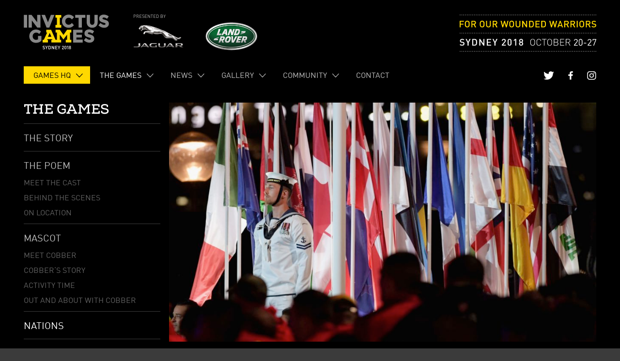

--- FILE ---
content_type: text/html; charset=UTF-8
request_url: https://www.invictusgames2018.com/the-games/nations/
body_size: 432644
content:
<!DOCTYPE HTML>
<html class="no-js" lang="en">
	<head>
		<title>Invictus Games Sydney 2018 | Nations</title>
		<meta charset="UTF-8" />
		<meta http-equiv="X-UA-Compatible" content="IE=edge,chrome=1">
		<meta name="viewport" content="width=device-width, initial-scale=1.0">
		<!-- <meta name="theme-color" content="#000000"> -->
		<meta property="og:site_name" content="Invictus Games Sydney 2018" />
		<meta property="og:title" content="Invictus Games Sydney 2018 | Nations">
		<meta property="og:url" content="https://www.invictusgames2018.com/the-games/nations/">
		<meta property="og:type" content="article">
		<!-- <meta property="fb:app_id" content=""> -->
		<!-- <meta property="og:image" content="https://www.invictusgames2018.com/wp-content/themes/invictus-legacy/ograph-img.png">
		<meta property="og:image:width" content="1200">
		<meta property="og:image:height" content="630"> -->
		<meta property="og:description" content="">
		<meta name="description" content="">
		<link rel="pingback" href="/xmlrpc.php" />
		
<link rel="apple-touch-icon-precomposed" sizes="57x57" href="/wp-content/themes/invictus-legacy/assets-img/favicon/apple-touch-icon-57x57.png" />
<link rel="apple-touch-icon-precomposed" sizes="114x114" href="/wp-content/themes/invictus-legacy/assets-img/favicon/apple-touch-icon-114x114.png" />
<link rel="apple-touch-icon-precomposed" sizes="72x72" href="/wp-content/themes/invictus-legacy/assets-img/favicon/apple-touch-icon-72x72.png" />
<link rel="apple-touch-icon-precomposed" sizes="144x144" href="/wp-content/themes/invictus-legacy/assets-img/favicon/apple-touch-icon-144x144.png" />
<link rel="apple-touch-icon-precomposed" sizes="60x60" href="/wp-content/themes/invictus-legacy/assets-img/favicon/apple-touch-icon-60x60.png" />
<link rel="apple-touch-icon-precomposed" sizes="120x120" href="/wp-content/themes/invictus-legacy/assets-img/favicon/apple-touch-icon-120x120.png" />
<link rel="apple-touch-icon-precomposed" sizes="76x76" href="/wp-content/themes/invictus-legacy/assets-img/favicon/apple-touch-icon-76x76.png" />
<link rel="apple-touch-icon-precomposed" sizes="152x152" href="/wp-content/themes/invictus-legacy/assets-img/favicon/apple-touch-icon-152x152.png" />
<link rel="icon" type="image/png" href="/wp-content/themes/invictus-legacy/assets-img/favicon/favicon-196x196.png" sizes="196x196" />
<link rel="icon" type="image/png" href="/wp-content/themes/invictus-legacy/assets-img/favicon/favicon-96x96.png" sizes="96x96" />
<link rel="icon" type="image/png" href="/wp-content/themes/invictus-legacy/assets-img/favicon/favicon-32x32.png" sizes="32x32" />
<link rel="icon" type="image/png" href="/wp-content/themes/invictus-legacy/assets-img/favicon/favicon-16x16.png" sizes="16x16" />
<link rel="icon" type="image/png" href="/wp-content/themes/invictus-legacy/assets-img/favicon/favicon-128.png" sizes="128x128" />
<meta name="application-name" content="&nbsp;"/>
<meta name="msapplication-TileColor" content="#000000" />
<meta name="msapplication-TileImage" content="/wp-content/themes/invictus-legacy/assets-img/favicon/mstile-144x144.png" />
<meta name="msapplication-square70x70logo" content="/wp-content/themes/invictus-legacy/assets-img/favicon/mstile-70x70.png" />
<meta name="msapplication-square150x150logo" content="/wp-content/themes/invictus-legacy/assets-img/favicon/mstile-150x150.png" />
<meta name="msapplication-wide310x150logo" content="/wp-content/themes/invictus-legacy/assets-img/favicon/mstile-310x150.png" />
<meta name="msapplication-square310x310logo" content="/wp-content/themes/invictus-legacy/assets-img/favicon/mstile-310x310.png" />		<link rel='dns-prefetch' href='//cdnjs.cloudflare.com' />
<link rel='dns-prefetch' href='//s.w.org' />
		<script type="text/javascript">
			window._wpemojiSettings = {"baseUrl":"https:\/\/s.w.org\/images\/core\/emoji\/11\/72x72\/","ext":".png","svgUrl":"https:\/\/s.w.org\/images\/core\/emoji\/11\/svg\/","svgExt":".svg","source":{"concatemoji":"\/wp-includes\/js\/wp-emoji-release.min.js?ver=5.0.24"}};
			!function(e,a,t){var n,r,o,i=a.createElement("canvas"),p=i.getContext&&i.getContext("2d");function s(e,t){var a=String.fromCharCode;p.clearRect(0,0,i.width,i.height),p.fillText(a.apply(this,e),0,0);e=i.toDataURL();return p.clearRect(0,0,i.width,i.height),p.fillText(a.apply(this,t),0,0),e===i.toDataURL()}function c(e){var t=a.createElement("script");t.src=e,t.defer=t.type="text/javascript",a.getElementsByTagName("head")[0].appendChild(t)}for(o=Array("flag","emoji"),t.supports={everything:!0,everythingExceptFlag:!0},r=0;r<o.length;r++)t.supports[o[r]]=function(e){if(!p||!p.fillText)return!1;switch(p.textBaseline="top",p.font="600 32px Arial",e){case"flag":return s([55356,56826,55356,56819],[55356,56826,8203,55356,56819])?!1:!s([55356,57332,56128,56423,56128,56418,56128,56421,56128,56430,56128,56423,56128,56447],[55356,57332,8203,56128,56423,8203,56128,56418,8203,56128,56421,8203,56128,56430,8203,56128,56423,8203,56128,56447]);case"emoji":return!s([55358,56760,9792,65039],[55358,56760,8203,9792,65039])}return!1}(o[r]),t.supports.everything=t.supports.everything&&t.supports[o[r]],"flag"!==o[r]&&(t.supports.everythingExceptFlag=t.supports.everythingExceptFlag&&t.supports[o[r]]);t.supports.everythingExceptFlag=t.supports.everythingExceptFlag&&!t.supports.flag,t.DOMReady=!1,t.readyCallback=function(){t.DOMReady=!0},t.supports.everything||(n=function(){t.readyCallback()},a.addEventListener?(a.addEventListener("DOMContentLoaded",n,!1),e.addEventListener("load",n,!1)):(e.attachEvent("onload",n),a.attachEvent("onreadystatechange",function(){"complete"===a.readyState&&t.readyCallback()})),(n=t.source||{}).concatemoji?c(n.concatemoji):n.wpemoji&&n.twemoji&&(c(n.twemoji),c(n.wpemoji)))}(window,document,window._wpemojiSettings);
		</script>
		<style type="text/css">
img.wp-smiley,
img.emoji {
	display: inline !important;
	border: none !important;
	box-shadow: none !important;
	height: 1em !important;
	width: 1em !important;
	margin: 0 .07em !important;
	vertical-align: -0.1em !important;
	background: none !important;
	padding: 0 !important;
}
</style>
<link rel='stylesheet' id='961a375cf7d250f1ae164722ec776cea-css'  href='/wp-content/themes/invictus-legacy/assets-built/css/screen.css?ver=1542504056' type='text/css' media='all' />
<link rel='stylesheet' id='wp-block-library-css'  href='/wp-includes/css/dist/block-library/style.min.css?ver=5.0.24' type='text/css' media='all' />
<link rel='stylesheet' id='fancybox-css'  href='//cdnjs.cloudflare.com/ajax/libs/fancybox/3.1.20/jquery.fancybox.min.css?ver=5.0.24' type='text/css' media='all' />
<script type='text/javascript'>
/* <![CDATA[ */
var ajax_custom = "\/wp-admin\/admin-ajax.php";
/* ]]> */
</script>
<script type='text/javascript' src='/wp-content/themes/invictus-legacy/assets-built/js/bundle.js?ver=1544594423'></script>
<script type='text/javascript' src='/wp-includes/js/jquery/jquery.js?ver=1.12.4'></script>
<script type='text/javascript' src='/wp-includes/js/jquery/jquery-migrate.min.js?ver=1.4.1'></script>
<script type='text/javascript' src='//cdnjs.cloudflare.com/ajax/libs/fancybox/3.1.20/jquery.fancybox.min.js?ver=5.0.24'></script>
<link rel='https://api.w.org/' href='/wp-json/' />
<link rel="EditURI" type="application/rsd+xml" title="RSD" href="/xmlrpc.php?rsd" />
<link rel="wlwmanifest" type="application/wlwmanifest+xml" href="/wp-includes/wlwmanifest.xml" /> 
<meta name="generator" content="WordPress 5.0.24" />
<link rel="canonical" href="/the-games/nations/" />
<link rel='shortlink' href='/?p=48' />
<link rel="alternate" type="application/json+oembed" href="/wp-json/oembed/1.0/embed?url=%2Fthe-games%2Fnations%2F" />
<link rel="alternate" type="text/xml+oembed" href="/wp-json/oembed/1.0/embed?url=%2Fthe-games%2Fnations%2F&#038;format=xml" />
	</head>
	<body class="page-template-default page page-id-48 page-child parent-pageid-13 title-nations ">
		<div class="page-load-indicator" data-widget="pageLoadIndicator"></div>

		<div id="site-wrapper">	

			<header id="header">
				
				<div class="container">
					<div class="row">
						<div class="col-10-sm col-5">
							<div class="logo">
								<a href="/" title="Go back to the homepage"><svg width="552px" height="226px" viewBox="0 0 552 226" version="1.1" xmlns="http://www.w3.org/2000/svg" xmlns:xlink="http://www.w3.org/1999/xlink">
    <g id="Symbols" stroke="none" stroke-width="1" fill="none" fill-rule="evenodd">
        <g id="Artboard" transform="translate(-69.000000, -147.000000)">
            <g id="Group" transform="translate(69.000000, 147.000000)">
                <polygon id="Fill-1" fill="#878787" points="0.635 85.1375723 21.7906569 85.1375723 21.7906569 2.39406461 0.635 2.39406461"></polygon>
                <polygon id="Fill-2" fill="#878787" points="108.250405 85.1378834 87.972863 85.1378834 52.7891388 38.8637727 52.7891388 85.1378834 31.6404819 85.1378834 31.6404819 2.39437572 50.7847959 2.39437572 87.1009699 50.0397152 87.1009699 2.39437572 108.250405 2.39437572"></polygon>
                <polygon id="Fill-3" fill="#878787" points="165.383201 85.1378834 148.079896 85.1378834 114.825069 2.39437572 137.716735 2.39437572 156.731159 49.937048 175.742473 2.39437572 198.648138 2.39437572"></polygon>
                <path d="M291.026414,86.0409655 C278.417798,86.0409655 267.867192,81.9856127 259.666264,73.9806855 C251.449002,65.9578692 247.286315,55.7168202 247.286315,43.5352062 C247.286315,31.3559256 251.527558,21.0394317 259.883265,12.8680592 C268.232749,4.71379795 278.576465,0.586111498 290.626634,0.586111498 C304.08381,0.586111498 315.507865,5.77702526 324.576797,16.0149632 L325.590246,17.158302 L312.233404,32.3359303 L310.943065,30.7321449 C305.647928,24.1451133 299.260787,20.9468757 291.423083,20.9468757 C285.168941,20.9468757 279.973361,22.9294408 275.537673,27.0042381 C271.144763,31.055702 269.012086,36.388172 269.012086,43.3112051 C269.012086,50.1650158 271.087985,55.7300424 275.197005,59.8375066 C279.351914,64.0017488 284.248048,66.0200918 290.170854,66.0200918 C298.39356,66.0200918 304.924592,62.8537433 310.144283,56.347601 L311.367734,54.8177047 L325.196689,69.0666619 L324.128017,70.2636677 C314.814861,80.7326067 303.679363,86.0409655 291.026414,86.0409655 Z" id="Fill-4" fill="#878787"></path>
                <polygon id="Fill-6" fill="#878787" points="376.583157 85.1378834 355.432945 85.1378834 355.432945 21.1669101 332.976059 21.1669101 332.976059 2.39437572 399.039265 2.39437572 399.039265 21.1669101 376.583157 21.1669101"></polygon>
                <path d="M443.335633,85.9281872 C433.010583,85.9281872 424.381875,82.6327269 417.696843,76.1320291 C410.989256,69.6352202 407.58335,60.3282867 407.58335,48.4647854 L407.58335,2.3944535 L428.731229,2.3944535 L428.731229,47.9071161 C428.731229,53.8291444 430.097014,58.5145002 432.774138,61.8426273 C435.401484,65.1147541 438.853278,66.7029839 443.335633,66.7029839 C447.814876,66.7029839 451.251115,65.118643 453.831794,61.8504051 C456.480918,58.5145002 457.824924,53.8182555 457.824924,47.9071161 L457.824924,2.3944535 L478.97047,2.3944535 L478.97047,48.4647854 C478.97047,60.3967315 475.590232,69.728554 468.927755,76.1973628 C462.266835,82.6545048 453.657571,85.9281872 443.335633,85.9281872" id="Fill-8" fill="#878787"></path>
                <path d="M520.529747,86.0409655 C507.590574,86.0409655 495.78774,81.19072 485.44169,71.6263409 L484.245462,70.51878 L496.963745,54.9468165 L498.310085,56.1329333 C506.478347,63.2947454 514.072605,66.9316517 520.878193,66.9316517 C523.72254,66.9316517 525.948551,66.3428711 527.480003,65.1824211 C528.910343,64.100527 529.568346,62.7401872 529.568346,60.8929561 C529.568346,59.0651695 528.866787,57.7094964 527.349335,56.6283801 C526.119663,55.7572648 523.195982,54.3580359 516.256616,52.6484721 C506.839237,50.4076836 499.801092,47.4070026 495.326515,43.745985 C490.661382,39.8967443 488.293037,33.8751599 488.293037,25.847677 C488.293037,17.7859717 491.250162,11.4563858 497.090524,7.05258693 C502.756662,2.76312193 509.916141,0.586111498 518.372959,0.586111498 C523.85943,0.586111498 529.389456,1.5365605 534.817593,3.40479167 C540.279953,5.2792451 545.120865,7.97736914 549.206551,11.423719 L550.412113,12.4379461 L539.526283,28.143688 L538.084276,27.0555717 C531.534578,22.095659 524.705656,19.5733136 517.798956,19.5733136 C515.288278,19.5733136 513.315824,20.1496497 511.928262,21.2906552 C510.639478,22.3531047 510.013363,23.729778 510.013363,25.5000087 C510.013363,27.2243503 510.754589,28.5154676 512.34593,29.5553614 C513.66427,30.4179211 517.13862,31.9081505 526.216886,34.1411612 C533.993923,36.0692816 540.135286,39.0022956 544.479195,42.870203 C549.005106,46.9146669 551.29645,52.8063618 551.29645,60.373398 C551.29645,67.9855456 548.399214,74.2521312 542.679409,79.0105985 C537.045937,83.6772875 529.592457,86.0409655 520.529747,86.0409655" id="Fill-10" fill="#878787"></path>
                <path d="M79.3817218,183.778234 C67.1915523,183.778234 56.7996136,179.67777 48.4991294,171.590398 C40.1994229,163.478914 35.9885139,153.119643 35.9885139,140.787139 C35.9885139,128.466302 40.2756455,118.029252 48.7262416,109.760657 C57.1783932,101.508395 67.5096649,97.3239307 79.4400555,97.3239307 C91.3401125,97.3239307 101.824607,101.295283 110.600316,109.134543 L111.756877,110.166659 L100.471267,126.475181 L98.9958158,125.190286 C95.5626883,122.203605 92.3940064,120.128484 89.5815485,119.021701 C86.7745351,117.919585 83.6890758,117.364249 80.416949,117.364249 C74.0313629,117.364249 68.8070045,119.463481 64.437428,123.791835 C60.0764071,128.131078 57.9553969,133.711661 57.9553969,140.845473 C57.9553969,147.90384 60.0476292,153.621312 64.1706489,157.802665 C68.3341133,162.042352 73.1618031,164.105029 78.9204974,164.105029 C84.3408567,164.105029 88.9546566,163.144468 92.6576744,161.261459 L92.6576744,138.529239 L114.175777,138.529239 L114.175777,169.400165 L113.730109,169.894834 C105.460736,179.106878 93.9052359,183.778234 79.3817218,183.778234" id="Fill-12" fill="#878787"></path>
                <polygon id="Fill-14" fill="#878787" points="381.876505 181.683824 319.705318 181.683824 319.705318 98.5296476 380.617277 98.5296476 380.617277 117.866851 340.966753 117.866851 340.966753 130.802913 376.635035 130.802913 376.635035 149.440114 340.966753 149.440114 340.966753 162.480398 381.876505 162.480398"></polygon>
                <path d="M425.74066,182.58955 C412.733819,182.58955 400.868763,177.720638 390.486935,168.111148 L389.285263,167.001253 L402.057991,151.35229 L403.415219,152.536073 C411.627036,159.741441 419.253962,163.39157 426.082883,163.39157 C428.953675,163.39157 431.19213,162.7989 432.72436,161.640006 C434.159367,160.549556 434.83137,159.183772 434.83137,157.320985 C434.83137,155.487754 434.123589,154.127414 432.603804,153.042409 C431.365575,152.16896 428.428672,150.762731 421.453528,149.048501 C411.98326,146.785934 404.905449,143.774364 400.419983,140.086902 C395.730738,136.240773 393.35306,130.193522 393.35306,122.115483 C393.35306,114.018 396.327296,107.655747 402.190991,103.21617 C407.895241,98.8971493 415.087386,96.7022499 423.576094,96.7022499 C429.086676,96.7022499 434.643147,97.6542545 440.096951,99.5349302 C445.607533,101.436606 450.471778,104.147952 454.562909,107.605191 L455.766915,108.62564 L444.832862,124.424716 L443.380744,123.331155 C436.813935,118.342465 429.960124,115.820119 423.009869,115.820119 C420.472745,115.820119 418.483958,116.392567 417.107285,117.529683 C415.807612,118.595244 415.171387,119.980473 415.171387,121.763926 C415.171387,123.494489 415.921168,124.791829 417.528842,125.838723 C418.858849,126.70906 422.352643,128.224179 431.456576,130.449412 C439.253835,132.367421 445.427865,135.323768 449.807553,139.218898 C454.349797,143.263362 456.65903,149.179168 456.65903,156.811538 C456.65903,164.463352 453.743127,170.762605 447.988322,175.531183 C442.344739,180.211872 434.860925,182.58955 425.74066,182.58955" id="Fill-16" fill="#878787"></path>
                <polygon id="Fill-18" fill="#FFD800" points="243.133584 67.7281777 233.765984 67.7281777 233.765984 20.7400636 242.924361 20.7400636 242.924361 2.78264425 205.783739 2.78264425 205.783739 20.7400636 214.84256 20.7400636 214.84256 67.7281777 205.578404 67.7281777 205.578404 85.6832638 243.133584 85.6832638"></polygon>
                <path d="M156.898227,144.398145 L168.330059,119.047135 L178.91411,144.398145 L156.898227,144.398145 Z M308.176729,117.105014 L308.176729,99.2658178 L280.277707,99.2658178 L257.299708,132.318421 L234.016041,99.2658178 L205.913239,99.2658178 L205.913239,117.105014 L214.989172,117.105014 L214.989172,163.753238 L205.812128,163.753238 L177.480659,99.2658178 L161.207136,99.2658178 L161.207136,99.1787062 L145.985174,99.1787062 L145.985174,116.169343 L145.985174,116.887236 L151.818536,116.887236 L130.320655,163.753238 L122.032615,163.753238 L122.032615,181.575323 L157.175117,181.575323 L157.175117,163.753238 L150.541418,163.753238 L150.592752,163.649793 C151.144977,162.448121 151.675424,161.289226 152.159982,160.193332 L184.272247,160.193332 C184.553804,160.85678 184.833027,161.534227 185.123918,162.233453 C185.330807,162.727344 185.540031,163.242235 185.754698,163.753238 L178.805221,163.753238 L178.805221,181.575323 L204.716234,181.575323 L215.146284,181.575323 L242.127524,181.575323 L242.127524,163.954683 L233.673039,163.954683 L233.673039,130.474301 L257.112263,162.047563 L280.634709,130.650857 L280.634709,163.954683 L272.09389,163.954683 L272.09389,181.575323 L308.077173,181.575323 L308.077173,163.954683 L299.200353,163.954683 L299.200353,117.105014 L308.176729,117.105014 Z" id="Fill-20" fill="#FFD800"></path>
                <path d="M299.174142,205.941585 C297.307466,205.941585 296.01246,207.357147 296.01246,209.2246 C296.01246,211.120832 297.307466,212.476505 299.174142,212.476505 C301.040817,212.476505 302.366157,211.120832 302.366157,209.2246 C302.366157,207.357147 301.040817,205.941585 299.174142,205.941585 M299.174142,215.126406 C297.186132,215.126406 295.650792,216.722414 295.650792,218.710424 C295.650792,220.697655 297.186132,222.263329 299.174142,222.263329 C301.162151,222.263329 302.697492,220.697655 302.697492,218.710424 C302.697492,216.722414 301.162151,215.126406 299.174142,215.126406 M299.174142,225.003454 C295.499902,225.003454 292.579332,222.655331 292.579332,218.770313 C292.579332,216.210634 294.024451,214.644182 295.530236,213.741178 C294.145007,212.898062 292.940223,211.392277 292.940223,209.1336 C292.940223,205.55036 295.681125,203.200683 299.174142,203.200683 C302.667159,203.200683 305.438394,205.55036 305.438394,209.1336 C305.438394,211.392277 304.233611,212.898062 302.849159,213.741178 C304.354167,214.644182 305.799285,216.210634 305.799285,218.770313 C305.799285,222.655331 302.849159,225.003454 299.174142,225.003454" id="Fill-226" fill="#FFFFFF"></path>
                <path d="M129.763997,225.3911 C126.481759,225.3911 124.119636,224.624207 122.032848,222.507086 L124.241748,220.329298 C125.836978,221.92375 127.586208,222.415308 129.825441,222.415308 C132.679122,222.415308 134.335019,221.187969 134.335019,219.071625 C134.335019,218.120398 134.058906,217.322395 133.476348,216.801281 C132.924123,216.27939 132.371898,216.064722 131.083114,215.880388 L128.506324,215.512497 C126.72676,215.266718 125.315864,214.653049 124.364637,213.764044 C123.290521,212.751373 122.769408,211.370811 122.769408,209.591247 C122.769408,205.787117 125.530532,203.179216 130.07122,203.179216 C132.955234,203.179216 134.979799,203.915775 136.851142,205.664228 L134.73402,207.750238 C133.38457,206.462232 131.819673,206.06323 129.978664,206.06323 C127.401874,206.06323 125.990201,207.53557 125.990201,209.468357 C125.990201,210.266361 126.23598,210.971809 126.818538,211.4937 C127.370763,211.98448 128.260545,212.352371 129.273217,212.506372 L131.758228,212.874262 C133.782794,213.180708 134.918355,213.671488 135.83847,214.499826 C137.034698,215.542831 137.618034,217.107727 137.618034,218.979069 C137.618034,222.997866 134.335019,225.3911 129.763997,225.3911" id="Fill-227" fill="#FFFFFF"></path>
                <polygon id="Fill-228" fill="#FFFFFF" points="149.335779 216.217945 149.335779 225.206766 146.02243 225.206766 146.02243 216.217945 139.48751 203.36355 143.108083 203.36355 147.679105 212.96604 152.250127 203.36355 155.869922 203.36355"></polygon>
                <path d="M170.656015,207.811994 C169.735122,206.799322 168.50856,206.339653 166.943664,206.339653 L162.924867,206.339653 L162.924867,222.231285 L166.943664,222.231285 C168.50856,222.231285 169.735122,221.770838 170.656015,220.758944 C171.790798,219.500494 171.821909,217.138372 171.821909,214.131468 C171.821909,211.125343 171.790798,209.069666 170.656015,207.811994 M172.926359,223.1514 C171.545797,224.531963 169.551565,225.207077 167.281221,225.207077 L159.611517,225.207077 L159.611517,203.363861 L167.281221,203.363861 C169.551565,203.363861 171.545797,204.038198 172.926359,205.41876 C175.288481,207.780882 175.135259,210.97212 175.135259,214.131468 C175.135259,217.291595 175.288481,220.789278 172.926359,223.1514" id="Fill-229" fill="#FFFFFF"></path>
                <polygon id="Fill-230" fill="#FFFFFF" points="194.185072 225.206921 184.091801 209.837181 184.091801 225.206921 180.778452 225.206921 180.778452 203.363706 183.815689 203.363706 193.90896 218.703112 193.90896 203.363706 197.222309 203.363706 197.222309 225.206921"></polygon>
                <polygon id="Fill-231" fill="#FFFFFF" points="203.663506 225.206921 203.663506 203.363706 217.622351 203.363706 217.622351 206.339498 206.976856 206.339498 206.976856 212.720417 216.057455 212.720417 216.057455 215.665876 206.976856 215.665876 206.976856 222.231129 217.622351 222.231129 217.622351 225.206921"></polygon>
                <polygon id="Fill-232" fill="#FFFFFF" points="230.046166 216.217945 230.046166 225.206766 226.732817 225.206766 226.732817 216.217945 220.197897 203.36355 223.81847 203.36355 228.389492 212.96604 232.960513 203.36355 236.580309 203.36355"></polygon>
                <path d="M247.689051,224.825964 L247.689051,222.085062 L255.941312,212.052458 C256.754872,211.060009 257.086985,210.276783 257.086985,209.192556 C257.086985,207.267546 255.941312,205.941429 253.953303,205.941429 C252.326184,205.941429 250.793177,206.843656 250.793177,209.253223 L247.719384,209.253223 C247.719384,205.607761 250.308619,203.200527 253.953303,203.200527 C257.627543,203.200527 260.156888,205.519871 260.156888,209.222111 C260.156888,211.121454 259.466996,212.235237 258.139323,213.861578 L251.424735,222.085062 L260.156888,222.085062 L260.156888,224.825964 L247.689051,224.825964 Z" id="Fill-233" fill="#FFFFFF"></path>
                <path d="M273.003739,209.432112 C273.003739,207.355436 271.828511,205.941429 269.870057,205.941429 C267.908492,205.941429 266.764375,207.355436 266.764375,209.432112 L266.764375,218.773268 C266.764375,220.848389 267.908492,222.263952 269.870057,222.263952 C271.828511,222.263952 273.003739,220.848389 273.003739,218.773268 L273.003739,209.432112 Z M269.870057,225.004076 C266.461818,225.004076 263.68825,222.685509 263.68825,218.858046 L263.68825,209.345779 C263.68825,205.519871 266.461818,203.200527 269.870057,203.200527 C273.279073,203.200527 276.08142,205.519871 276.08142,209.345779 L276.08142,218.858046 C276.08142,222.685509 273.279073,225.004076 269.870057,225.004076 Z" id="Fill-234" fill="#FFFFFF"></path>
                <polygon id="Fill-235" fill="#FFFFFF" points="284.412238 224.825964 284.412238 206.724655 280.233996 210.398895 280.233996 206.993767 284.412238 203.378639 287.482919 203.378639 287.482919 224.825964"></polygon>
            </g>
        </g>
    </g>
</svg></a>
							</div>

							<div class="sponsors">
								<svg width="782px" height="226px" viewBox="0 0 782 226" version="1.1" xmlns="http://www.w3.org/2000/svg" xmlns:xlink="http://www.w3.org/1999/xlink">
    <g id="Symbols" stroke="none" stroke-width="1" fill="none" fill-rule="evenodd">
        <g id="Artboard" transform="translate(-89.000000, -148.000000)">
            <g id="Group-8" transform="translate(89.000000, 148.000000)">
                <g id="Group-4" fill="#FFFFFF">
                    <path d="M6.96516117,2.34750495 L1.4766095,2.34750495 L1.4766095,11.1723413 L6.96516117,11.1723413 C9.64056748,11.1723413 11.5257251,9.76598811 11.5257251,6.75872215 C11.5257251,3.75505915 9.64056748,2.34750495 6.96516117,2.34750495 M7.13091497,12.5162433 L1.4766095,12.5162433 L1.4766095,21 L0,21 L0,1 L7.13091497,1 C10.4856784,1 13,3.10412538 13,6.75872215 C13,10.4121179 10.4856784,12.5162433 7.13091497,12.5162433" id="Fill-215"></path>
                    <path d="M25.6556303,2.34750495 L19.5653329,2.34750495 L19.5653329,10.4373386 L25.6556303,10.4373386 C28.2942635,10.4373386 30.2066218,9.14387798 30.2066218,6.39242179 C30.2066218,3.63736264 28.2942635,2.34750495 25.6556303,2.34750495 Z M30.1756374,21 L25.2478754,11.7860446 L19.5653329,11.7860446 L19.5653329,21 L18,21 L18,1 L25.8564093,1 C29.2175992,1 31.7719547,2.88074221 31.7719547,6.36359815 C31.7719547,9.34083949 29.9166076,11.2816309 27.016466,11.7608239 L32,21 L30.1756374,21 Z" id="Fill-216"></path>
                    <polygon id="Fill-217" points="38 21 38 1 50 1 50 2.34750495 39.4998516 2.34750495 39.4998516 10.2391761 48.445522 10.2391761 48.445522 11.5878821 39.4998516 11.5878821 39.4998516 19.657299 50 19.657299 50 21"></polygon>
                    <path d="M60.4563133,21 C57.5718254,21 55.771933,20.1530058 54,18.2767214 L55.0345013,17.1693044 C56.7819697,19.025747 58.1962541,19.607358 60.5425217,19.607358 C63.5936016,19.607358 65.5251367,18.0411007 65.5251367,15.3475847 C65.5251367,14.1248376 65.172148,13.1116688 64.4650058,12.4469706 C63.7566986,11.7996339 63.240613,11.6024566 61.6585716,11.3370733 L59.3985124,10.967521 C57.927144,10.7343805 56.7528452,10.2098146 55.933865,9.45954884 C54.8993637,8.52698713 54.4065777,7.24595488 54.4065777,5.65117515 C54.4065777,2.20491319 56.7237208,0 60.4318487,0 C62.8282104,0 64.3554978,0.694460848 66.0179228,2.2346758 L65.06497,3.24412425 C63.8627117,2.11562537 62.6651134,1.33683713 60.3503002,1.33683713 C57.5438659,1.33683713 55.8534815,2.98866186 55.8534815,5.59909059 C55.8534815,6.78339435 56.1831705,7.68619346 56.8611883,8.29260659 C57.5438659,8.90398016 58.6599158,9.39878351 59.7503361,9.57115862 L61.8496281,9.91838904 C63.6763151,10.2098146 64.4941303,10.5607653 65.3084506,11.2849888 C66.3720764,12.2138302 67,13.6325145 67,15.2880595 C67,18.7665643 64.4941303,21 60.4563133,21" id="Fill-218"></path>
                    <polygon id="Fill-219" points="72 21 72 1 84 1 84 2.34750495 73.4973283 2.34750495 73.4973283 10.2391761 82.4444884 10.2391761 82.4444884 11.5878821 73.4973283 11.5878821 73.4973283 19.657299 84 19.657299 84 21"></polygon>
                    <polygon id="Fill-220" points="102.441542 21 90.5596935 3.61214196 90.5596935 21 89 21 89 1 90.5596935 1 102.441542 18.3326127 102.441542 1 104 1 104 21"></polygon>
                    <polygon id="Fill-221" points="115.775556 2.34750495 115.775556 21 114.198197 21 114.198197 2.34750495 108 2.34750495 108 1 122 1 122 2.34750495"></polygon>
                    <polygon id="Fill-222" points="127 21 127 1 139 1 139 2.34750495 128.495249 2.34750495 128.495249 10.2391761 137.445368 10.2391761 137.445368 11.5878821 128.495249 11.5878821 128.495249 19.657299 139 19.657299 139 21"></polygon>
                    <path d="M154.916131,3.89437339 C153.734012,2.71500631 152.151696,2.34750495 150.511506,2.34750495 L145.553994,2.34750495 L145.553994,19.657299 L150.511506,19.657299 C152.151696,19.657299 153.734012,19.2861947 154.916131,18.1056266 C156.557553,16.4782922 156.444266,12.9413919 156.444266,10.71957 C156.444266,8.49774815 156.557553,5.51930583 154.916131,3.89437339 M156.013285,19.178106 C154.804076,20.3490662 153.017352,21 150.885844,21 L144,21 L144,1 L150.885844,1 C153.017352,1 154.804076,1.64733081 156.013285,2.82189395 C158.085688,4.84675434 157.999492,8.02335915 157.999492,10.71957 C157.999492,13.41458 158.085688,17.1532457 156.013285,19.178106" id="Fill-223"></path>
                    <path d="M178.714056,11.4533718 L172.578046,11.4533718 L172.578046,19.657299 L178.714056,19.657299 C181.551539,19.657299 183.423204,18.1056266 183.423204,15.54873 C183.423204,12.9906323 181.551539,11.4533718 178.714056,11.4533718 M178.480411,2.34750495 L172.578046,2.34750495 L172.578046,10.1010629 L178.480411,10.1010629 C180.993039,10.1010629 183.099598,8.97574011 183.099598,6.22428391 C183.099598,3.46922476 180.993039,2.34750495 178.480411,2.34750495 M178.891477,21 L171,21 L171,1 L178.655332,1 C182.105042,1 184.676394,2.91076683 184.676394,6.22428391 C184.676394,8.3043896 183.448193,10.0722392 181.435341,10.71957 C183.685587,11.4533718 185,13.2476431 185,15.54873 C185,19.1192578 182.574833,21 178.891477,21" id="Fill-224"></path>
                    <polygon id="Fill-225" points="196.240462 12.7144058 196.240462 21 194.758366 21 194.758366 12.7144058 189 1 190.591143 1 195.556868 11.1134931 200.412375 1 202 1"></polygon>
                </g>
                <image id="JLR" x="0" y="48.8758621" width="782" height="176.124138" xlink:href="[data-uri]"></image>
            </g>
        </g>
    </g>
</svg>							</div>
						</div>

						<div class="col-3 push-right strapline">
							<svg xmlns="http://www.w3.org/2000/svg" xmlns:xlink="http://www.w3.org/1999/xlink" version="1.1" id="Layer_1" x="0px" y="0px" viewBox="0 0 396.3 109.1" style="enable-background:new 0 0 396.3 109.1;" xml:space="preserve">
<style type="text/css">
    .st0{fill:#FFD800;}
    .st1{fill:#878787;}
    .st2{fill:#FFFFFF;}
</style>
<g>
    <polygon class="st0" points="2.9,20.9 2.9,26.8 10.9,26.8 10.9,29.4 2.9,29.4 2.9,37.5 0,37.5 0,18.3 12.3,18.3 12.3,20.9  "/>
    <path class="st0" d="M27.1,35.6c-1.3,1.3-3,2.1-5.1,2.1s-3.7-0.7-5-2.1c-1.9-1.9-1.9-4-1.9-7.7s0-5.8,1.9-7.7c1.3-1.3,3-2.1,5-2.1   s3.7,0.7,5.1,2.1c1.9,1.9,1.8,4,1.8,7.7S29,33.7,27.1,35.6 M24.9,21.9c-0.7-0.7-1.7-1.2-2.9-1.2s-2.2,0.5-2.9,1.2   c-0.9,1-1.1,2.1-1.1,6s0.2,4.9,1.1,6c0.7,0.7,1.7,1.2,2.9,1.2s2.2-0.5,2.9-1.2c0.9-1,1.1-2.1,1.1-6S25.8,23,24.9,21.9"/>
    <path class="st0" d="M44.4,37.5l-4-8.1h-3.6v8.1h-2.9V18.3h7.4c3.6,0,6,2.3,6,5.6c0,2.8-1.7,4.5-3.8,5.1l4.4,8.5H44.4z M41,20.9   h-4.3v6H41c1.9,0,3.3-1.1,3.3-3S42.9,20.9,41,20.9"/>
    <path class="st0" d="M70.3,35.6c-1.3,1.3-3,2.1-5.1,2.1s-3.7-0.7-5-2.1c-1.9-1.9-1.9-4-1.9-7.7s0-5.8,1.9-7.7c1.3-1.3,3-2.1,5-2.1   s3.7,0.7,5.1,2.1c1.9,1.9,1.8,4,1.8,7.7S72.1,33.7,70.3,35.6 M68,21.9c-0.7-0.7-1.7-1.2-2.9-1.2c-1.1,0-2.2,0.5-2.9,1.2   c-0.9,1-1.1,2.1-1.1,6s0.2,4.9,1.1,6c0.7,0.7,1.7,1.2,2.9,1.2c1.1,0,2.2-0.5,2.9-1.2c0.9-1,1.1-2.1,1.1-6C69.2,24,69,23,68,21.9"/>
    <path class="st0" d="M83.5,37.7c-3.9,0-6.9-2.7-6.9-6.6V18.3h2.9v12.6c0,2.6,1.6,4.2,4,4.2s4-1.6,4-4.2V18.3h2.9V31   C90.4,35,87.4,37.7,83.5,37.7"/>
    <path class="st0" d="M106.3,37.5l-4-8.1h-3.6v8.1h-2.9V18.3h7.4c3.6,0,6,2.3,6,5.6c0,2.8-1.7,4.5-3.8,5.1l4.4,8.5H106.3z    M102.9,20.9h-4.3v6h4.3c1.9,0,3.3-1.1,3.3-3C106.2,22,104.8,20.9,102.9,20.9"/>
    <polygon class="st0" points="136.6,37.5 134,37.5 130.1,24 126.2,37.5 123.7,37.5 118.7,18.3 121.8,18.3 125.1,32 129,18.3    131.3,18.3 135.2,32 138.5,18.3 141.6,18.3  "/>
    <path class="st0" d="M155.9,35.6c-1.3,1.3-3,2.1-5.1,2.1s-3.7-0.7-5-2.1c-1.9-1.9-1.9-4-1.9-7.7s0-5.8,1.9-7.7c1.3-1.3,3-2.1,5-2.1   s3.7,0.7,5.1,2.1c1.9,1.9,1.8,4,1.8,7.7S157.8,33.7,155.9,35.6 M153.7,21.9c-0.7-0.7-1.7-1.2-2.9-1.2c-1.1,0-2.2,0.5-2.9,1.2   c-0.9,1-1.1,2.1-1.1,6s0.2,4.9,1.1,6c0.7,0.7,1.7,1.2,2.9,1.2c1.1,0,2.2-0.5,2.9-1.2c0.9-1,1.1-2.1,1.1-6S154.7,23,153.7,21.9"/>
    <path class="st0" d="M169.2,37.7c-3.9,0-6.9-2.7-6.9-6.6V18.3h2.9v12.6c0,2.6,1.6,4.2,4,4.2s4-1.6,4-4.2V18.3h2.9V31   C176.1,35,173.1,37.7,169.2,37.7"/>
    <polygon class="st0" points="193.1,37.5 184.3,24 184.3,37.5 181.3,37.5 181.3,18.3 184,18.3 192.9,31.8 192.9,18.3 195.8,18.3    195.8,37.5  "/>
    <path class="st0" d="M213,35.7c-1.2,1.2-3,1.8-5,1.8h-6.7V18.3h6.7c2,0,3.7,0.6,5,1.8c2.1,2.1,1.9,4.9,1.9,7.7   C215,30.5,215.1,33.6,213,35.7 M211.1,22.2c-0.8-0.9-1.9-1.3-3.3-1.3h-3.5v14h3.5c1.4,0,2.5-0.4,3.3-1.3c1-1.1,1-3.2,1-5.8   C212.1,25.1,212.1,23.3,211.1,22.2"/>
    <polygon class="st0" points="219.8,37.5 219.8,18.3 232.1,18.3 232.1,20.9 222.8,20.9 222.8,26.5 230.7,26.5 230.7,29.1    222.8,29.1 222.8,34.9 232.1,34.9 232.1,37.5  "/>
    <path class="st0" d="M248.3,35.7c-1.2,1.2-3,1.8-5,1.8h-6.7V18.3h6.7c2,0,3.8,0.6,5,1.8c2.1,2.1,1.9,4.9,1.9,7.7   C250.3,30.5,250.4,33.6,248.3,35.7 M246.4,22.2c-0.8-0.9-1.9-1.3-3.3-1.3h-3.5v14h3.5c1.4,0,2.5-0.4,3.3-1.3c1-1.1,1-3.2,1-5.8   C247.4,25.1,247.3,23.3,246.4,22.2"/>
    <polygon class="st0" points="277.8,37.5 275.3,37.5 271.4,24 267.5,37.5 265,37.5 259.9,18.3 263,18.3 266.4,32 270.2,18.3    272.6,18.3 276.4,32 279.8,18.3 282.8,18.3  "/>
    <path class="st0" d="M296.8,37.5l-1.3-3.9h-7.6l-1.3,3.9h-3.1l7-19.2h2.3l7,19.2H296.8z M291.8,22.6l-3,8.5h5.9L291.8,22.6z"/>
    <path class="st0" d="M313.8,37.5l-4-8.1h-3.6v8.1h-2.9V18.3h7.4c3.6,0,6,2.3,6,5.6c0,2.8-1.7,4.5-3.8,5.1l4.4,8.5H313.8z    M310.4,20.9h-4.3v6h4.3c1.9,0,3.3-1.1,3.3-3C313.7,22,312.4,20.9,310.4,20.9"/>
    <path class="st0" d="M332,37.5l-4-8.1h-3.6v8.1h-2.9V18.3h7.4c3.6,0,6,2.3,6,5.6c0,2.8-1.7,4.5-3.8,5.1l4.4,8.5H332z M328.6,20.9   h-4.3v6h4.3c1.9,0,3.3-1.1,3.3-3S330.6,20.9,328.6,20.9"/>
    <rect x="339.6" y="18.3" class="st0" width="2.9" height="19.2"/>
    <path class="st0" d="M359.3,35.6c-1.3,1.3-3,2.1-5.1,2.1s-3.7-0.7-5-2.1c-1.9-1.9-1.9-4-1.9-7.7s0-5.8,1.9-7.7c1.3-1.3,3-2.1,5-2.1   c2.1,0,3.7,0.7,5.1,2.1c1.9,1.9,1.8,4,1.8,7.7S361.2,33.7,359.3,35.6 M357.1,21.9c-0.7-0.7-1.7-1.2-2.9-1.2c-1.1,0-2.2,0.5-2.9,1.2   c-0.9,1-1.1,2.1-1.1,6s0.2,4.9,1.1,6c0.7,0.7,1.7,1.2,2.9,1.2c1.1,0,2.2-0.5,2.9-1.2c0.9-1,1.1-2.1,1.1-6   C358.3,24,358.1,23,357.1,21.9"/>
    <path class="st0" d="M376.6,37.5l-4-8.1H369v8.1h-3V18.3h7.4c3.6,0,6,2.3,6,5.6c0,2.8-1.7,4.5-3.8,5.1l4.4,8.5H376.6z M373.3,20.9   H369v6h4.3c1.9,0,3.3-1.1,3.3-3C376.5,22,375.2,20.9,373.3,20.9"/>
    <path class="st0" d="M389.3,37.7c-2.9,0-5-0.7-6.8-2.5l1.9-1.9c1.4,1.4,2.9,1.8,4.9,1.8c2.5,0,4-1.1,4-2.9c0-0.8-0.2-1.5-0.8-2   c-0.5-0.5-1-0.6-2.1-0.8l-2.3-0.3c-1.6-0.2-2.8-0.8-3.6-1.5c-0.9-0.9-1.4-2.1-1.4-3.7c0-3.3,2.4-5.6,6.4-5.6c2.5,0,4.3,0.6,6,2.2   l-1.9,1.8c-1.2-1.1-2.6-1.5-4.2-1.5c-2.3,0-3.5,1.3-3.5,3c0,0.7,0.2,1.3,0.7,1.8c0.5,0.4,1.3,0.8,2.2,0.9l2.2,0.3   c1.8,0.3,2.8,0.7,3.6,1.4c1.1,0.9,1.6,2.3,1.6,3.9C396.2,35.5,393.3,37.7,389.3,37.7"/>
    <path class="st1" d="M2.5,1.2c0,0.7-0.6,1.2-1.2,1.2C0.6,2.5,0,1.9,0,1.2C0,0.6,0.6,0,1.2,0C1.9,0,2.5,0.6,2.5,1.2"/>
    <path class="st1" d="M7.6,1.2c0,0.7-0.6,1.2-1.2,1.2c-0.7,0-1.2-0.6-1.2-1.2S5.7,0,6.4,0S7.6,0.6,7.6,1.2"/>
    <path class="st1" d="M12.8,1.2c0,0.7-0.5,1.2-1.2,1.2s-1.2-0.6-1.2-1.2C10.4,0.5,11,0,11.6,0C12.3,0,12.8,0.6,12.8,1.2"/>
    <path class="st1" d="M18,1.2c0,0.7-0.6,1.2-1.2,1.2c-0.7,0-1.2-0.6-1.2-1.2c0-0.7,0.6-1.2,1.2-1.2C17.5,0,18,0.6,18,1.2"/>
    <path class="st1" d="M23.2,1.2c0,0.7-0.5,1.2-1.2,1.2s-1.2-0.6-1.2-1.2C20.7,0.6,21.3,0,22,0C22.6,0,23.2,0.6,23.2,1.2"/>
    <path class="st1" d="M28.4,1.2c0,0.7-0.5,1.2-1.2,1.2S26,1.8,26,1.2C26,0.5,26.6,0,27.2,0S28.4,0.6,28.4,1.2"/>
    <path class="st1" d="M33.6,1.2c0,0.7-0.6,1.2-1.2,1.2c-0.7,0-1.2-0.6-1.2-1.2c0-0.7,0.6-1.2,1.2-1.2C33,0,33.6,0.6,33.6,1.2"/>
    <path class="st1" d="M38.7,1.2c0,0.7-0.6,1.2-1.2,1.2c-0.7,0-1.2-0.6-1.2-1.2c0-0.7,0.6-1.2,1.2-1.2C38.2,0,38.7,0.6,38.7,1.2"/>
    <path class="st1" d="M43.9,1.2c0,0.7-0.6,1.2-1.2,1.2c-0.7,0-1.2-0.6-1.2-1.2S42,0,42.7,0S43.9,0.6,43.9,1.2"/>
    <path class="st1" d="M49.1,1.2c0,0.7-0.6,1.2-1.2,1.2c-0.7,0-1.2-0.6-1.2-1.2c0-0.7,0.6-1.2,1.2-1.2C48.6,0,49.1,0.6,49.1,1.2"/>
    <path class="st1" d="M54.3,1.2c0,0.7-0.6,1.2-1.2,1.2s-1.2-0.6-1.2-1.2c0-0.7,0.6-1.2,1.2-1.2S54.3,0.6,54.3,1.2"/>
    <path class="st1" d="M59.5,1.2c0,0.7-0.6,1.2-1.2,1.2c-0.7,0-1.2-0.6-1.2-1.2C57,0.6,57.6,0,58.2,0C58.9,0,59.5,0.6,59.5,1.2"/>
    <path class="st1" d="M64.7,1.2c0,0.7-0.6,1.2-1.2,1.2c-0.7,0-1.2-0.6-1.2-1.2c0-0.7,0.6-1.2,1.2-1.2S64.7,0.6,64.7,1.2"/>
    <path class="st1" d="M69.8,1.2c0,0.7-0.6,1.2-1.2,1.2c-0.7,0-1.2-0.6-1.2-1.2c0-0.7,0.5-1.2,1.2-1.2S69.8,0.6,69.8,1.2"/>
    <path class="st1" d="M75,1.2c0,0.7-0.6,1.2-1.2,1.2c-0.7,0-1.2-0.6-1.2-1.2c0-0.7,0.6-1.2,1.2-1.2C74.5,0,75,0.6,75,1.2"/>
    <path class="st1" d="M80.2,1.2c0,0.7-0.6,1.2-1.2,1.2c-0.7,0-1.2-0.6-1.2-1.2C77.7,0.6,78.3,0,79,0S80.2,0.6,80.2,1.2"/>
    <path class="st1" d="M85.4,1.2c0,0.7-0.6,1.2-1.2,1.2c-0.7,0-1.2-0.6-1.2-1.2C83,0.5,83.6,0,84.2,0S85.4,0.6,85.4,1.2"/>
    <path class="st1" d="M90.6,1.2c0,0.7-0.6,1.2-1.2,1.2c-0.7,0-1.2-0.6-1.2-1.2c0-0.7,0.6-1.2,1.2-1.2S90.6,0.6,90.6,1.2"/>
    <path class="st1" d="M95.8,1.2c0,0.7-0.6,1.2-1.2,1.2c-0.7,0-1.2-0.6-1.2-1.2C93.4,0.5,94,0,94.6,0C95.2,0,95.8,0.6,95.8,1.2"/>
    <path class="st1" d="M100.9,1.2c0,0.7-0.6,1.2-1.2,1.2c-0.7,0-1.2-0.6-1.2-1.2C98.5,0.6,99,0,99.7,0C100.4,0,100.9,0.6,100.9,1.2"/>
    <path class="st1" d="M106.1,1.2c0,0.7-0.6,1.2-1.2,1.2c-0.7,0-1.2-0.6-1.2-1.2c0-0.7,0.6-1.2,1.2-1.2C105.6,0,106.1,0.6,106.1,1.2"/>
    <path class="st1" d="M111.3,1.2c0,0.7-0.5,1.2-1.2,1.2s-1.2-0.6-1.2-1.2c0-0.7,0.6-1.2,1.2-1.2C110.8,0,111.3,0.6,111.3,1.2"/>
    <path class="st1" d="M116.5,1.2c0,0.7-0.6,1.2-1.2,1.2c-0.7,0-1.2-0.6-1.2-1.2c0-0.7,0.5-1.2,1.2-1.2C115.9,0,116.5,0.6,116.5,1.2"/>
    <path class="st1" d="M121.7,1.2c0,0.7-0.6,1.2-1.2,1.2c-0.7,0-1.2-0.6-1.2-1.2c0-0.7,0.6-1.2,1.2-1.2S121.7,0.6,121.7,1.2"/>
    <path class="st1" d="M126.9,1.2c0,0.7-0.6,1.2-1.2,1.2c-0.7,0-1.2-0.6-1.2-1.2c0-0.7,0.6-1.2,1.2-1.2S126.9,0.6,126.9,1.2"/>
    <path class="st1" d="M132,1.2c0,0.7-0.5,1.2-1.2,1.2s-1.2-0.6-1.2-1.2c0-0.7,0.6-1.2,1.2-1.2C131.5,0,132,0.6,132,1.2"/>
    <path class="st1" d="M137.2,1.2c0,0.7-0.5,1.2-1.2,1.2s-1.2-0.6-1.2-1.2c0-0.7,0.6-1.2,1.2-1.2C136.7,0,137.2,0.6,137.2,1.2"/>
    <path class="st1" d="M142.4,1.2c0,0.7-0.5,1.2-1.2,1.2S140,1.8,140,1.2c0-0.7,0.5-1.2,1.2-1.2S142.4,0.6,142.4,1.2"/>
    <path class="st1" d="M147.6,1.2c0,0.7-0.6,1.2-1.2,1.2c-0.7,0-1.2-0.6-1.2-1.2c0-0.7,0.6-1.2,1.2-1.2S147.6,0.6,147.6,1.2"/>
    <path class="st1" d="M152.8,1.2c0,0.7-0.6,1.2-1.2,1.2s-1.2-0.6-1.2-1.2c0-0.7,0.6-1.2,1.2-1.2S152.8,0.6,152.8,1.2"/>
    <path class="st1" d="M158,1.2c0,0.7-0.6,1.2-1.2,1.2c-0.7,0-1.2-0.6-1.2-1.2c0-0.7,0.6-1.2,1.2-1.2S158,0.6,158,1.2"/>
    <path class="st1" d="M163.1,1.2c0,0.7-0.6,1.2-1.2,1.2c-0.7,0-1.2-0.6-1.2-1.2c0-0.7,0.6-1.2,1.2-1.2C162.6,0,163.1,0.6,163.1,1.2"/>
    <path class="st1" d="M168.3,1.2c0,0.7-0.6,1.2-1.2,1.2c-0.7,0-1.2-0.6-1.2-1.2c0-0.7,0.5-1.2,1.2-1.2S168.3,0.6,168.3,1.2"/>
    <path class="st1" d="M173.5,1.2c0,0.7-0.6,1.2-1.2,1.2c-0.7,0-1.2-0.6-1.2-1.2c0-0.7,0.6-1.2,1.2-1.2S173.5,0.6,173.5,1.2"/>
    <path class="st1" d="M178.7,1.2c0,0.7-0.6,1.2-1.2,1.2c-0.7,0-1.2-0.6-1.2-1.2c0-0.7,0.6-1.2,1.2-1.2C178.1,0,178.7,0.6,178.7,1.2"/>
    <path class="st1" d="M183.9,1.2c0,0.7-0.6,1.2-1.2,1.2c-0.7,0-1.2-0.6-1.2-1.2c0-0.7,0.6-1.2,1.2-1.2C183.3,0,183.9,0.6,183.9,1.2"/>
    <path class="st1" d="M189,1.2c0,0.7-0.6,1.2-1.2,1.2c-0.7,0-1.2-0.6-1.2-1.2c0-0.7,0.6-1.2,1.2-1.2C188.5,0,189,0.6,189,1.2"/>
    <path class="st1" d="M194.2,1.2c0,0.7-0.6,1.2-1.2,1.2c-0.7,0-1.2-0.6-1.2-1.2c0-0.7,0.6-1.2,1.2-1.2C193.7,0,194.2,0.6,194.2,1.2"/>
    <path class="st1" d="M199.4,1.2c0,0.7-0.6,1.2-1.2,1.2c-0.7,0-1.2-0.6-1.2-1.2c0-0.7,0.6-1.2,1.2-1.2C198.9,0,199.4,0.6,199.4,1.2"/>
    <path class="st1" d="M204.6,1.2c0,0.7-0.6,1.2-1.2,1.2c-0.7,0-1.2-0.6-1.2-1.2c0-0.7,0.5-1.2,1.2-1.2C204,0,204.6,0.6,204.6,1.2"/>
    <path class="st1" d="M209.8,1.2c0,0.7-0.6,1.2-1.2,1.2c-0.7,0-1.2-0.6-1.2-1.2c0-0.7,0.6-1.2,1.2-1.2S209.8,0.6,209.8,1.2"/>
    <path class="st1" d="M214.9,1.2c0,0.7-0.6,1.2-1.2,1.2c-0.7,0-1.2-0.6-1.2-1.2c0-0.7,0.6-1.2,1.2-1.2C214.4,0,214.9,0.6,214.9,1.2"/>
    <path class="st1" d="M220.1,1.2c0,0.7-0.5,1.2-1.2,1.2s-1.2-0.6-1.2-1.2c0-0.7,0.6-1.2,1.2-1.2C219.6,0,220.1,0.6,220.1,1.2"/>
    <path class="st1" d="M225.3,1.2c0,0.7-0.6,1.2-1.2,1.2c-0.7,0-1.2-0.6-1.2-1.2c0-0.7,0.6-1.2,1.2-1.2C224.8,0,225.3,0.6,225.3,1.2"/>
    <path class="st1" d="M230.5,1.2c0,0.7-0.6,1.2-1.2,1.2c-0.7,0-1.2-0.6-1.2-1.2c0-0.7,0.5-1.2,1.2-1.2C229.9,0,230.5,0.6,230.5,1.2"/>
    <path class="st1" d="M235.7,1.2c0,0.7-0.6,1.2-1.2,1.2c-0.7,0-1.2-0.6-1.2-1.2c0-0.7,0.5-1.2,1.2-1.2C235.1,0,235.7,0.6,235.7,1.2"/>
    <path class="st1" d="M240.9,1.2c0,0.7-0.6,1.2-1.2,1.2c-0.7,0-1.2-0.6-1.2-1.2c0-0.7,0.6-1.2,1.2-1.2C240.3,0,240.9,0.6,240.9,1.2"/>
    <path class="st1" d="M246,1.2c0,0.7-0.5,1.2-1.2,1.2s-1.2-0.6-1.2-1.2c0-0.7,0.6-1.2,1.2-1.2S246,0.6,246,1.2"/>
    <path class="st1" d="M251.2,1.2c0,0.7-0.6,1.2-1.2,1.2c-0.7,0-1.2-0.6-1.2-1.2c0-0.7,0.6-1.2,1.2-1.2C250.7,0,251.2,0.6,251.2,1.2"/>
    <path class="st1" d="M256.4,1.2c0,0.7-0.5,1.2-1.2,1.2S254,1.8,254,1.2c0-0.7,0.6-1.2,1.2-1.2C255.9,0,256.4,0.6,256.4,1.2"/>
    <path class="st1" d="M261.6,1.2c0,0.7-0.6,1.2-1.2,1.2c-0.7,0-1.2-0.6-1.2-1.2c0-0.7,0.6-1.2,1.2-1.2S261.6,0.6,261.6,1.2"/>
    <path class="st1" d="M266.8,1.2c0,0.7-0.6,1.2-1.2,1.2c-0.7,0-1.2-0.6-1.2-1.2c0-0.7,0.6-1.2,1.2-1.2C266.2,0,266.8,0.6,266.8,1.2"/>
    <path class="st1" d="M272,1.2c0,0.7-0.6,1.2-1.2,1.2c-0.7,0-1.2-0.6-1.2-1.2c0-0.7,0.6-1.2,1.2-1.2S272,0.6,272,1.2"/>
    <path class="st1" d="M277.1,1.2c0,0.7-0.6,1.2-1.2,1.2c-0.7,0-1.2-0.6-1.2-1.2c0-0.7,0.6-1.2,1.2-1.2C276.6,0,277.1,0.6,277.1,1.2"/>
    <path class="st1" d="M282.3,1.2c0,0.7-0.6,1.2-1.2,1.2c-0.7,0-1.2-0.6-1.2-1.2c0-0.7,0.6-1.2,1.2-1.2C281.8,0,282.3,0.6,282.3,1.2"/>
    <path class="st1" d="M287.5,1.2c0,0.7-0.6,1.2-1.2,1.2c-0.7,0-1.2-0.6-1.2-1.2c0-0.7,0.6-1.2,1.2-1.2C287,0,287.5,0.6,287.5,1.2"/>
    <path class="st1" d="M292.7,1.2c0,0.7-0.6,1.2-1.2,1.2c-0.7,0-1.2-0.6-1.2-1.2c0-0.7,0.6-1.2,1.2-1.2S292.7,0.6,292.7,1.2"/>
    <path class="st1" d="M297.9,1.2c0,0.7-0.6,1.2-1.2,1.2c-0.7,0-1.2-0.6-1.2-1.2c0-0.7,0.6-1.2,1.2-1.2S297.9,0.6,297.9,1.2"/>
    <path class="st1" d="M303.1,1.2c0,0.7-0.6,1.2-1.2,1.2c-0.7,0-1.2-0.6-1.2-1.2c0-0.7,0.6-1.2,1.2-1.2S303.1,0.6,303.1,1.2"/>
    <path class="st1" d="M308.2,1.2c0,0.7-0.6,1.2-1.2,1.2c-0.7,0-1.2-0.6-1.2-1.2c0-0.7,0.6-1.2,1.2-1.2C307.7,0,308.2,0.6,308.2,1.2"/>
    <path class="st1" d="M313.4,1.2c0,0.7-0.6,1.2-1.2,1.2c-0.7,0-1.2-0.6-1.2-1.2c0-0.7,0.6-1.2,1.2-1.2C312.9,0,313.4,0.6,313.4,1.2"/>
    <path class="st1" d="M318.6,1.2c0,0.7-0.5,1.2-1.2,1.2s-1.2-0.6-1.2-1.2c0-0.7,0.6-1.2,1.2-1.2C318.1,0,318.6,0.6,318.6,1.2"/>
    <path class="st1" d="M323.8,1.2c0,0.7-0.6,1.2-1.2,1.2c-0.7,0-1.2-0.6-1.2-1.2c0-0.7,0.5-1.2,1.2-1.2C323.2,0,323.8,0.6,323.8,1.2"/>
    <path class="st1" d="M329,1.2c0,0.7-0.5,1.2-1.2,1.2s-1.2-0.6-1.2-1.2c0-0.7,0.6-1.2,1.2-1.2S329,0.6,329,1.2"/>
    <path class="st1" d="M334.2,1.2c0,0.7-0.5,1.2-1.2,1.2s-1.2-0.6-1.2-1.2c0-0.7,0.5-1.2,1.2-1.2C333.6,0,334.2,0.6,334.2,1.2"/>
    <path class="st1" d="M339.3,1.2c0,0.7-0.6,1.2-1.2,1.2c-0.7,0-1.2-0.6-1.2-1.2c0-0.7,0.6-1.2,1.2-1.2C338.8,0,339.3,0.6,339.3,1.2"/>
    <path class="st1" d="M344.5,1.2c0,0.7-0.5,1.2-1.2,1.2s-1.2-0.6-1.2-1.2c0-0.7,0.6-1.2,1.2-1.2C344,0,344.5,0.6,344.5,1.2"/>
    <path class="st1" d="M349.7,1.2c0,0.7-0.6,1.2-1.2,1.2c-0.7,0-1.2-0.6-1.2-1.2c0-0.7,0.6-1.2,1.2-1.2C349.2,0,349.7,0.6,349.7,1.2"/>
    <path class="st1" d="M354.9,1.2c0,0.7-0.6,1.2-1.2,1.2c-0.7,0-1.2-0.6-1.2-1.2c0-0.7,0.6-1.2,1.2-1.2S354.9,0.6,354.9,1.2"/>
    <path class="st1" d="M360.1,1.2c0,0.7-0.6,1.2-1.2,1.2c-0.7,0-1.2-0.6-1.2-1.2c0-0.7,0.6-1.2,1.2-1.2S360.1,0.6,360.1,1.2"/>
    <path class="st1" d="M365.3,1.2c0,0.7-0.6,1.2-1.2,1.2c-0.7,0-1.2-0.6-1.2-1.2c0-0.7,0.6-1.2,1.2-1.2C364.7,0,365.3,0.6,365.3,1.2"/>
    <path class="st1" d="M370.4,1.2c0,0.7-0.6,1.2-1.2,1.2c-0.7,0-1.2-0.6-1.2-1.2c0-0.7,0.6-1.2,1.2-1.2C369.9,0,370.4,0.6,370.4,1.2"/>
    <path class="st1" d="M375.6,1.2c0,0.7-0.6,1.2-1.2,1.2c-0.7,0-1.2-0.6-1.2-1.2c0-0.7,0.6-1.2,1.2-1.2C375.1,0,375.6,0.6,375.6,1.2"/>
    <path class="st1" d="M380.8,1.2c0,0.7-0.6,1.2-1.2,1.2c-0.7,0-1.2-0.6-1.2-1.2c0-0.7,0.6-1.2,1.2-1.2C380.3,0,380.8,0.6,380.8,1.2"/>
    <path class="st1" d="M386,1.2c0,0.7-0.6,1.2-1.2,1.2c-0.7,0-1.2-0.6-1.2-1.2c0-0.7,0.6-1.2,1.2-1.2S386,0.6,386,1.2"/>
    <path class="st1" d="M391.2,1.2c0,0.7-0.6,1.2-1.2,1.2c-0.7,0-1.2-0.6-1.2-1.2c0-0.7,0.6-1.2,1.2-1.2S391.2,0.6,391.2,1.2"/>
    <path class="st1" d="M396.3,1.2c0,0.7-0.6,1.2-1.2,1.2c-0.7,0-1.2-0.6-1.2-1.2c0-0.7,0.6-1.2,1.2-1.2C395.8,0,396.3,0.6,396.3,1.2"/>
    <path class="st1" d="M2.5,54.5c0,0.7-0.6,1.2-1.2,1.2c-0.7,0-1.2-0.6-1.2-1.2c0-0.7,0.6-1.2,1.2-1.2S2.5,53.9,2.5,54.5"/>
    <path class="st1" d="M7.6,54.5c0,0.7-0.6,1.2-1.2,1.2c-0.7,0-1.2-0.6-1.2-1.2c0-0.7,0.6-1.2,1.2-1.2C7.1,53.3,7.6,53.9,7.6,54.5"/>
    <path class="st1" d="M12.8,54.5c0,0.7-0.5,1.2-1.2,1.2s-1.2-0.6-1.2-1.2c0-0.7,0.6-1.2,1.2-1.2C12.3,53.3,12.8,53.9,12.8,54.5"/>
    <path class="st1" d="M18,54.5c0,0.7-0.6,1.2-1.2,1.2c-0.7,0-1.2-0.6-1.2-1.2c0-0.7,0.6-1.2,1.2-1.2C17.5,53.3,18,53.9,18,54.5"/>
    <path class="st1" d="M23.2,54.5c0,0.7-0.5,1.2-1.2,1.2s-1.2-0.6-1.2-1.2c0-0.7,0.6-1.2,1.2-1.2S23.2,53.9,23.2,54.5"/>
    <path class="st1" d="M28.4,54.5c0,0.7-0.5,1.2-1.2,1.2S26,55.1,26,54.5c0-0.7,0.6-1.2,1.2-1.2S28.4,53.9,28.4,54.5"/>
    <path class="st1" d="M33.6,54.5c0,0.7-0.6,1.2-1.2,1.2c-0.7,0-1.2-0.6-1.2-1.2c0-0.7,0.6-1.2,1.2-1.2C33,53.3,33.6,53.9,33.6,54.5"/>
    <path class="st1" d="M38.7,54.5c0,0.7-0.6,1.2-1.2,1.2c-0.7,0-1.2-0.6-1.2-1.2c0-0.7,0.6-1.2,1.2-1.2   C38.2,53.3,38.7,53.9,38.7,54.5"/>
    <path class="st1" d="M43.9,54.5c0,0.7-0.6,1.2-1.2,1.2c-0.7,0-1.2-0.6-1.2-1.2c0-0.7,0.6-1.2,1.2-1.2   C43.4,53.3,43.9,53.9,43.9,54.5"/>
    <path class="st1" d="M49.1,54.5c0,0.7-0.6,1.2-1.2,1.2c-0.7,0-1.2-0.6-1.2-1.2c0-0.7,0.6-1.2,1.2-1.2   C48.6,53.3,49.1,53.9,49.1,54.5"/>
    <path class="st1" d="M54.3,54.5c0,0.7-0.6,1.2-1.2,1.2s-1.2-0.6-1.2-1.2c0-0.7,0.6-1.2,1.2-1.2S54.3,53.9,54.3,54.5"/>
    <path class="st1" d="M59.5,54.5c0,0.7-0.6,1.2-1.2,1.2c-0.7,0-1.2-0.6-1.2-1.2c0-0.7,0.6-1.2,1.2-1.2S59.5,53.9,59.5,54.5"/>
    <path class="st1" d="M64.7,54.5c0,0.7-0.6,1.2-1.2,1.2c-0.7,0-1.2-0.6-1.2-1.2c0-0.7,0.6-1.2,1.2-1.2S64.7,53.9,64.7,54.5"/>
    <path class="st1" d="M69.8,54.5c0,0.7-0.6,1.2-1.2,1.2c-0.7,0-1.2-0.6-1.2-1.2c0-0.7,0.5-1.2,1.2-1.2S69.8,53.9,69.8,54.5"/>
    <path class="st1" d="M75,54.5c0,0.7-0.6,1.2-1.2,1.2c-0.7,0-1.2-0.6-1.2-1.2c0-0.7,0.6-1.2,1.2-1.2C74.5,53.3,75,53.9,75,54.5"/>
    <path class="st1" d="M80.2,54.5c0,0.7-0.6,1.2-1.2,1.2c-0.7,0-1.2-0.6-1.2-1.2c0-0.7,0.6-1.2,1.2-1.2   C79.7,53.3,80.2,53.9,80.2,54.5"/>
    <path class="st1" d="M85.4,54.5c0,0.7-0.6,1.2-1.2,1.2c-0.7,0-1.2-0.6-1.2-1.2c0-0.7,0.6-1.2,1.2-1.2S85.4,53.9,85.4,54.5"/>
    <path class="st1" d="M90.6,54.5c0,0.7-0.6,1.2-1.2,1.2c-0.7,0-1.2-0.6-1.2-1.2c0-0.7,0.6-1.2,1.2-1.2S90.6,53.9,90.6,54.5"/>
    <path class="st1" d="M95.8,54.5c0,0.7-0.6,1.2-1.2,1.2c-0.7,0-1.2-0.6-1.2-1.2c0-0.7,0.6-1.2,1.2-1.2   C95.2,53.3,95.8,53.9,95.8,54.5"/>
    <path class="st1" d="M100.9,54.5c0,0.7-0.6,1.2-1.2,1.2c-0.7,0-1.2-0.6-1.2-1.2c0-0.7,0.6-1.2,1.2-1.2   C100.4,53.3,100.9,53.9,100.9,54.5"/>
    <path class="st1" d="M106.1,54.5c0,0.7-0.6,1.2-1.2,1.2c-0.7,0-1.2-0.6-1.2-1.2c0-0.7,0.6-1.2,1.2-1.2   C105.6,53.3,106.1,53.9,106.1,54.5"/>
    <path class="st1" d="M111.3,54.5c0,0.7-0.5,1.2-1.2,1.2s-1.2-0.6-1.2-1.2c0-0.7,0.6-1.2,1.2-1.2C110.8,53.3,111.3,53.9,111.3,54.5"/>
    <path class="st1" d="M116.5,54.5c0,0.7-0.6,1.2-1.2,1.2c-0.7,0-1.2-0.6-1.2-1.2c0-0.7,0.5-1.2,1.2-1.2   C115.9,53.3,116.5,53.9,116.5,54.5"/>
    <path class="st1" d="M121.7,54.5c0,0.7-0.6,1.2-1.2,1.2c-0.7,0-1.2-0.6-1.2-1.2c0-0.7,0.6-1.2,1.2-1.2S121.7,53.9,121.7,54.5"/>
    <path class="st1" d="M126.9,54.5c0,0.7-0.6,1.2-1.2,1.2c-0.7,0-1.2-0.6-1.2-1.2c0-0.7,0.6-1.2,1.2-1.2S126.9,53.9,126.9,54.5"/>
    <path class="st1" d="M132,54.5c0,0.7-0.5,1.2-1.2,1.2s-1.2-0.6-1.2-1.2c0-0.7,0.6-1.2,1.2-1.2C131.5,53.3,132,53.9,132,54.5"/>
    <path class="st1" d="M137.2,54.5c0,0.7-0.5,1.2-1.2,1.2s-1.2-0.6-1.2-1.2c0-0.7,0.6-1.2,1.2-1.2C136.7,53.3,137.2,53.9,137.2,54.5"/>
    <path class="st1" d="M142.4,54.5c0,0.7-0.5,1.2-1.2,1.2s-1.2-0.6-1.2-1.2c0-0.7,0.5-1.2,1.2-1.2S142.4,53.9,142.4,54.5"/>
    <path class="st1" d="M147.6,54.5c0,0.7-0.6,1.2-1.2,1.2c-0.7,0-1.2-0.6-1.2-1.2c0-0.7,0.6-1.2,1.2-1.2S147.6,53.9,147.6,54.5"/>
    <path class="st1" d="M152.8,54.5c0,0.7-0.6,1.2-1.2,1.2s-1.2-0.6-1.2-1.2c0-0.7,0.6-1.2,1.2-1.2S152.8,53.9,152.8,54.5"/>
    <path class="st1" d="M158,54.5c0,0.7-0.6,1.2-1.2,1.2c-0.7,0-1.2-0.6-1.2-1.2c0-0.7,0.6-1.2,1.2-1.2S158,53.9,158,54.5"/>
    <path class="st1" d="M163.1,54.5c0,0.7-0.6,1.2-1.2,1.2c-0.7,0-1.2-0.6-1.2-1.2c0-0.7,0.6-1.2,1.2-1.2   C162.6,53.3,163.1,53.9,163.1,54.5"/>
    <path class="st1" d="M168.3,54.5c0,0.7-0.6,1.2-1.2,1.2c-0.7,0-1.2-0.6-1.2-1.2c0-0.7,0.5-1.2,1.2-1.2S168.3,53.9,168.3,54.5"/>
    <path class="st1" d="M173.5,54.5c0,0.7-0.6,1.2-1.2,1.2c-0.7,0-1.2-0.6-1.2-1.2c0-0.7,0.6-1.2,1.2-1.2S173.5,53.9,173.5,54.5"/>
    <path class="st1" d="M178.7,54.5c0,0.7-0.6,1.2-1.2,1.2c-0.7,0-1.2-0.6-1.2-1.2c0-0.7,0.6-1.2,1.2-1.2   C178.1,53.3,178.7,53.9,178.7,54.5"/>
    <path class="st1" d="M183.9,54.5c0,0.7-0.6,1.2-1.2,1.2c-0.7,0-1.2-0.6-1.2-1.2c0-0.7,0.6-1.2,1.2-1.2   C183.3,53.3,183.9,53.9,183.9,54.5"/>
    <path class="st1" d="M189,54.5c0,0.7-0.6,1.2-1.2,1.2c-0.7,0-1.2-0.6-1.2-1.2c0-0.7,0.6-1.2,1.2-1.2C188.5,53.3,189,53.9,189,54.5"/>
    <path class="st1" d="M194.2,54.5c0,0.7-0.6,1.2-1.2,1.2c-0.7,0-1.2-0.6-1.2-1.2c0-0.7,0.6-1.2,1.2-1.2   C193.7,53.3,194.2,53.9,194.2,54.5"/>
    <path class="st1" d="M199.4,54.5c0,0.7-0.6,1.2-1.2,1.2c-0.7,0-1.2-0.6-1.2-1.2c0-0.7,0.6-1.2,1.2-1.2   C198.9,53.3,199.4,53.9,199.4,54.5"/>
    <path class="st1" d="M204.6,54.5c0,0.7-0.6,1.2-1.2,1.2c-0.7,0-1.2-0.6-1.2-1.2c0-0.7,0.5-1.2,1.2-1.2   C204,53.3,204.6,53.9,204.6,54.5"/>
    <path class="st1" d="M209.8,54.5c0,0.7-0.6,1.2-1.2,1.2c-0.7,0-1.2-0.6-1.2-1.2c0-0.7,0.6-1.2,1.2-1.2S209.8,53.9,209.8,54.5"/>
    <path class="st1" d="M214.9,54.5c0,0.7-0.6,1.2-1.2,1.2c-0.7,0-1.2-0.6-1.2-1.2c0-0.7,0.6-1.2,1.2-1.2   C214.4,53.3,214.9,53.9,214.9,54.5"/>
    <path class="st1" d="M220.1,54.5c0,0.7-0.5,1.2-1.2,1.2s-1.2-0.6-1.2-1.2c0-0.7,0.6-1.2,1.2-1.2C219.6,53.3,220.1,53.9,220.1,54.5"/>
    <path class="st1" d="M225.3,54.5c0,0.7-0.6,1.2-1.2,1.2c-0.7,0-1.2-0.6-1.2-1.2c0-0.7,0.6-1.2,1.2-1.2   C224.8,53.3,225.3,53.9,225.3,54.5"/>
    <path class="st1" d="M230.5,54.5c0,0.7-0.6,1.2-1.2,1.2c-0.7,0-1.2-0.6-1.2-1.2c0-0.7,0.5-1.2,1.2-1.2   C229.9,53.3,230.5,53.9,230.5,54.5"/>
    <path class="st1" d="M235.7,54.5c0,0.7-0.6,1.2-1.2,1.2c-0.7,0-1.2-0.6-1.2-1.2c0-0.7,0.5-1.2,1.2-1.2   C235.1,53.3,235.7,53.9,235.7,54.5"/>
    <path class="st1" d="M240.9,54.5c0,0.7-0.6,1.2-1.2,1.2c-0.7,0-1.2-0.6-1.2-1.2c0-0.7,0.6-1.2,1.2-1.2   C240.3,53.3,240.9,53.9,240.9,54.5"/>
    <path class="st1" d="M246,54.5c0,0.7-0.5,1.2-1.2,1.2s-1.2-0.6-1.2-1.2c0-0.7,0.6-1.2,1.2-1.2S246,53.9,246,54.5"/>
    <path class="st1" d="M251.2,54.5c0,0.7-0.6,1.2-1.2,1.2c-0.7,0-1.2-0.6-1.2-1.2c0-0.7,0.6-1.2,1.2-1.2   C250.7,53.3,251.2,53.9,251.2,54.5"/>
    <path class="st1" d="M256.4,54.5c0,0.7-0.5,1.2-1.2,1.2s-1.2-0.6-1.2-1.2c0-0.7,0.6-1.2,1.2-1.2C255.9,53.3,256.4,53.9,256.4,54.5"/>
    <path class="st1" d="M261.6,54.5c0,0.7-0.6,1.2-1.2,1.2c-0.7,0-1.2-0.6-1.2-1.2c0-0.7,0.6-1.2,1.2-1.2S261.6,53.9,261.6,54.5"/>
    <path class="st1" d="M266.8,54.5c0,0.7-0.6,1.2-1.2,1.2c-0.7,0-1.2-0.6-1.2-1.2c0-0.7,0.6-1.2,1.2-1.2   C266.2,53.3,266.8,53.9,266.8,54.5"/>
    <path class="st1" d="M272,54.5c0,0.7-0.6,1.2-1.2,1.2c-0.7,0-1.2-0.6-1.2-1.2c0-0.7,0.6-1.2,1.2-1.2S272,53.9,272,54.5"/>
    <path class="st1" d="M277.1,54.5c0,0.7-0.6,1.2-1.2,1.2c-0.7,0-1.2-0.6-1.2-1.2c0-0.7,0.6-1.2,1.2-1.2   C276.6,53.3,277.1,53.9,277.1,54.5"/>
    <path class="st1" d="M282.3,54.5c0,0.7-0.6,1.2-1.2,1.2c-0.7,0-1.2-0.6-1.2-1.2c0-0.7,0.6-1.2,1.2-1.2   C281.8,53.3,282.3,53.9,282.3,54.5"/>
    <path class="st1" d="M287.5,54.5c0,0.7-0.6,1.2-1.2,1.2c-0.7,0-1.2-0.6-1.2-1.2c0-0.7,0.6-1.2,1.2-1.2   C287,53.3,287.5,53.9,287.5,54.5"/>
    <path class="st1" d="M292.7,54.5c0,0.7-0.6,1.2-1.2,1.2c-0.7,0-1.2-0.6-1.2-1.2c0-0.7,0.6-1.2,1.2-1.2S292.7,53.9,292.7,54.5"/>
    <path class="st1" d="M297.9,54.5c0,0.7-0.6,1.2-1.2,1.2c-0.7,0-1.2-0.6-1.2-1.2c0-0.7,0.6-1.2,1.2-1.2S297.9,53.9,297.9,54.5"/>
    <path class="st1" d="M303.1,54.5c0,0.7-0.6,1.2-1.2,1.2c-0.7,0-1.2-0.6-1.2-1.2c0-0.7,0.6-1.2,1.2-1.2S303.1,53.9,303.1,54.5"/>
    <path class="st1" d="M308.2,54.5c0,0.7-0.6,1.2-1.2,1.2c-0.7,0-1.2-0.6-1.2-1.2c0-0.7,0.6-1.2,1.2-1.2   C307.7,53.3,308.2,53.9,308.2,54.5"/>
    <path class="st1" d="M313.4,54.5c0,0.7-0.6,1.2-1.2,1.2c-0.7,0-1.2-0.6-1.2-1.2c0-0.7,0.6-1.2,1.2-1.2   C312.9,53.3,313.4,53.9,313.4,54.5"/>
    <path class="st1" d="M318.6,54.5c0,0.7-0.5,1.2-1.2,1.2s-1.2-0.6-1.2-1.2c0-0.7,0.6-1.2,1.2-1.2C318.1,53.3,318.6,53.9,318.6,54.5"/>
    <path class="st1" d="M323.8,54.5c0,0.7-0.6,1.2-1.2,1.2c-0.7,0-1.2-0.6-1.2-1.2c0-0.7,0.5-1.2,1.2-1.2   C323.2,53.3,323.8,53.9,323.8,54.5"/>
    <path class="st1" d="M329,54.5c0,0.7-0.5,1.2-1.2,1.2s-1.2-0.6-1.2-1.2c0-0.7,0.6-1.2,1.2-1.2S329,53.9,329,54.5"/>
    <path class="st1" d="M334.2,54.5c0,0.7-0.5,1.2-1.2,1.2s-1.2-0.6-1.2-1.2c0-0.7,0.5-1.2,1.2-1.2C333.6,53.3,334.2,53.9,334.2,54.5"/>
    <path class="st1" d="M339.3,54.5c0,0.7-0.6,1.2-1.2,1.2c-0.7,0-1.2-0.6-1.2-1.2c0-0.7,0.6-1.2,1.2-1.2   C338.8,53.3,339.3,53.9,339.3,54.5"/>
    <path class="st1" d="M344.5,54.5c0,0.7-0.5,1.2-1.2,1.2s-1.2-0.6-1.2-1.2c0-0.7,0.6-1.2,1.2-1.2C344,53.3,344.5,53.9,344.5,54.5"/>
    <path class="st1" d="M349.7,54.5c0,0.7-0.6,1.2-1.2,1.2c-0.7,0-1.2-0.6-1.2-1.2c0-0.7,0.6-1.2,1.2-1.2   C349.2,53.3,349.7,53.9,349.7,54.5"/>
    <path class="st1" d="M354.9,54.5c0,0.7-0.6,1.2-1.2,1.2c-0.7,0-1.2-0.6-1.2-1.2c0-0.7,0.6-1.2,1.2-1.2S354.9,53.9,354.9,54.5"/>
    <path class="st1" d="M360.1,54.5c0,0.7-0.6,1.2-1.2,1.2c-0.7,0-1.2-0.6-1.2-1.2c0-0.7,0.6-1.2,1.2-1.2S360.1,53.9,360.1,54.5"/>
    <path class="st1" d="M365.3,54.5c0,0.7-0.6,1.2-1.2,1.2c-0.7,0-1.2-0.6-1.2-1.2c0-0.7,0.6-1.2,1.2-1.2   C364.7,53.3,365.3,53.9,365.3,54.5"/>
    <path class="st1" d="M370.4,54.5c0,0.7-0.6,1.2-1.2,1.2c-0.7,0-1.2-0.6-1.2-1.2c0-0.7,0.6-1.2,1.2-1.2   C369.9,53.3,370.4,53.9,370.4,54.5"/>
    <path class="st1" d="M375.6,54.5c0,0.7-0.6,1.2-1.2,1.2c-0.7,0-1.2-0.6-1.2-1.2c0-0.7,0.6-1.2,1.2-1.2   C375.1,53.3,375.6,53.9,375.6,54.5"/>
    <path class="st1" d="M380.8,54.5c0,0.7-0.6,1.2-1.2,1.2c-0.7,0-1.2-0.6-1.2-1.2c0-0.7,0.6-1.2,1.2-1.2   C380.3,53.3,380.8,53.9,380.8,54.5"/>
    <path class="st1" d="M386,54.5c0,0.7-0.6,1.2-1.2,1.2c-0.7,0-1.2-0.6-1.2-1.2c0-0.7,0.6-1.2,1.2-1.2S386,53.9,386,54.5"/>
    <path class="st1" d="M391.2,54.5c0,0.7-0.6,1.2-1.2,1.2c-0.7,0-1.2-0.6-1.2-1.2c0-0.7,0.6-1.2,1.2-1.2S391.2,53.9,391.2,54.5"/>
    <path class="st1" d="M396.3,54.5c0,0.7-0.6,1.2-1.2,1.2c-0.7,0-1.2-0.6-1.2-1.2c0-0.7,0.6-1.2,1.2-1.2   C395.8,53.3,396.3,53.9,396.3,54.5"/>
    <path class="st1" d="M2.5,107.9c0,0.7-0.6,1.2-1.2,1.2c-0.7,0-1.2-0.6-1.2-1.2c0-0.7,0.6-1.2,1.2-1.2   C1.9,106.6,2.5,107.2,2.5,107.9"/>
    <path class="st1" d="M7.6,107.9c0,0.7-0.6,1.2-1.2,1.2c-0.7,0-1.2-0.6-1.2-1.2c0-0.7,0.6-1.2,1.2-1.2   C7.1,106.6,7.6,107.2,7.6,107.9"/>
    <path class="st1" d="M12.8,107.9c0,0.7-0.5,1.2-1.2,1.2s-1.2-0.6-1.2-1.2c0-0.7,0.6-1.2,1.2-1.2C12.3,106.6,12.8,107.2,12.8,107.9"/>
    <path class="st1" d="M18,107.9c0,0.7-0.6,1.2-1.2,1.2c-0.7,0-1.2-0.6-1.2-1.2c0-0.7,0.6-1.2,1.2-1.2C17.5,106.6,18,107.2,18,107.9"/>
    <path class="st1" d="M23.2,107.9c0,0.7-0.5,1.2-1.2,1.2s-1.2-0.6-1.2-1.2c0-0.7,0.6-1.2,1.2-1.2C22.6,106.6,23.2,107.2,23.2,107.9"/>
    <path class="st1" d="M28.4,107.9c0,0.7-0.5,1.2-1.2,1.2s-1.2-0.6-1.2-1.2c0-0.7,0.6-1.2,1.2-1.2C27.8,106.6,28.4,107.2,28.4,107.9"/>
    <path class="st1" d="M33.6,107.9c0,0.7-0.6,1.2-1.2,1.2c-0.7,0-1.2-0.6-1.2-1.2c0-0.7,0.6-1.2,1.2-1.2   C33,106.6,33.6,107.2,33.6,107.9"/>
    <path class="st1" d="M38.7,107.9c0,0.7-0.6,1.2-1.2,1.2c-0.7,0-1.2-0.6-1.2-1.2c0-0.7,0.6-1.2,1.2-1.2   C38.2,106.6,38.7,107.2,38.7,107.9"/>
    <path class="st1" d="M43.9,107.9c0,0.7-0.6,1.2-1.2,1.2c-0.7,0-1.2-0.6-1.2-1.2c0-0.7,0.6-1.2,1.2-1.2   C43.4,106.6,43.9,107.2,43.9,107.9"/>
    <path class="st1" d="M49.1,107.9c0,0.7-0.6,1.2-1.2,1.2c-0.7,0-1.2-0.6-1.2-1.2c0-0.7,0.6-1.2,1.2-1.2   C48.6,106.6,49.1,107.2,49.1,107.9"/>
    <path class="st1" d="M54.3,107.9c0,0.7-0.6,1.2-1.2,1.2s-1.2-0.6-1.2-1.2c0-0.7,0.6-1.2,1.2-1.2S54.3,107.2,54.3,107.9"/>
    <path class="st1" d="M59.5,107.9c0,0.7-0.6,1.2-1.2,1.2c-0.7,0-1.2-0.6-1.2-1.2c0-0.7,0.6-1.2,1.2-1.2   C58.9,106.6,59.5,107.2,59.5,107.9"/>
    <path class="st1" d="M64.7,107.9c0,0.7-0.6,1.2-1.2,1.2c-0.7,0-1.2-0.6-1.2-1.2c0-0.7,0.6-1.2,1.2-1.2   C64.1,106.6,64.7,107.2,64.7,107.9"/>
    <path class="st1" d="M69.8,107.9c0,0.7-0.6,1.2-1.2,1.2c-0.7,0-1.2-0.6-1.2-1.2c0-0.7,0.5-1.2,1.2-1.2   C69.3,106.6,69.8,107.2,69.8,107.9"/>
    <path class="st1" d="M75,107.9c0,0.7-0.6,1.2-1.2,1.2c-0.7,0-1.2-0.6-1.2-1.2c0-0.7,0.6-1.2,1.2-1.2C74.5,106.6,75,107.2,75,107.9"/>
    <path class="st1" d="M80.2,107.9c0,0.7-0.6,1.2-1.2,1.2c-0.7,0-1.2-0.6-1.2-1.2c0-0.7,0.6-1.2,1.2-1.2   C79.7,106.6,80.2,107.2,80.2,107.9"/>
    <path class="st1" d="M85.4,107.9c0,0.7-0.6,1.2-1.2,1.2c-0.7,0-1.2-0.6-1.2-1.2c0-0.7,0.6-1.2,1.2-1.2   C84.8,106.6,85.4,107.2,85.4,107.9"/>
    <path class="st1" d="M90.6,107.9c0,0.7-0.6,1.2-1.2,1.2c-0.7,0-1.2-0.6-1.2-1.2c0-0.7,0.6-1.2,1.2-1.2   C90,106.6,90.6,107.2,90.6,107.9"/>
    <path class="st1" d="M95.8,107.9c0,0.7-0.6,1.2-1.2,1.2c-0.7,0-1.2-0.6-1.2-1.2c0-0.7,0.6-1.2,1.2-1.2   C95.2,106.6,95.8,107.2,95.8,107.9"/>
    <path class="st1" d="M100.9,107.9c0,0.7-0.6,1.2-1.2,1.2c-0.7,0-1.2-0.6-1.2-1.2c0-0.7,0.6-1.2,1.2-1.2   C100.4,106.6,100.9,107.2,100.9,107.9"/>
    <path class="st1" d="M106.1,107.9c0,0.7-0.6,1.2-1.2,1.2c-0.7,0-1.2-0.6-1.2-1.2c0-0.7,0.6-1.2,1.2-1.2   C105.6,106.6,106.1,107.2,106.1,107.9"/>
    <path class="st1" d="M111.3,107.9c0,0.7-0.5,1.2-1.2,1.2s-1.2-0.6-1.2-1.2c0-0.7,0.6-1.2,1.2-1.2   C110.8,106.6,111.3,107.2,111.3,107.9"/>
    <path class="st1" d="M116.5,107.9c0,0.7-0.6,1.2-1.2,1.2c-0.7,0-1.2-0.6-1.2-1.2c0-0.7,0.5-1.2,1.2-1.2   C115.9,106.6,116.5,107.2,116.5,107.9"/>
    <path class="st1" d="M121.7,107.9c0,0.7-0.6,1.2-1.2,1.2c-0.7,0-1.2-0.6-1.2-1.2c0-0.7,0.6-1.2,1.2-1.2   C121.1,106.6,121.7,107.2,121.7,107.9"/>
    <path class="st1" d="M126.9,107.9c0,0.7-0.6,1.2-1.2,1.2c-0.7,0-1.2-0.6-1.2-1.2c0-0.7,0.6-1.2,1.2-1.2   C126.3,106.6,126.9,107.2,126.9,107.9"/>
    <path class="st1" d="M132,107.9c0,0.7-0.5,1.2-1.2,1.2s-1.2-0.6-1.2-1.2c0-0.7,0.6-1.2,1.2-1.2C131.5,106.6,132,107.2,132,107.9"/>
    <path class="st1" d="M137.2,107.9c0,0.7-0.5,1.2-1.2,1.2s-1.2-0.6-1.2-1.2c0-0.7,0.6-1.2,1.2-1.2   C136.7,106.6,137.2,107.2,137.2,107.9"/>
    <path class="st1" d="M142.4,107.9c0,0.7-0.5,1.2-1.2,1.2s-1.2-0.6-1.2-1.2c0-0.7,0.5-1.2,1.2-1.2   C141.9,106.6,142.4,107.2,142.4,107.9"/>
    <path class="st1" d="M147.6,107.9c0,0.7-0.6,1.2-1.2,1.2c-0.7,0-1.2-0.6-1.2-1.2c0-0.7,0.6-1.2,1.2-1.2   C147,106.6,147.6,107.2,147.6,107.9"/>
    <path class="st1" d="M152.8,107.9c0,0.7-0.6,1.2-1.2,1.2s-1.2-0.6-1.2-1.2c0-0.7,0.6-1.2,1.2-1.2S152.8,107.2,152.8,107.9"/>
    <path class="st1" d="M158,107.9c0,0.7-0.6,1.2-1.2,1.2c-0.7,0-1.2-0.6-1.2-1.2c0-0.7,0.6-1.2,1.2-1.2   C157.4,106.6,158,107.2,158,107.9"/>
    <path class="st1" d="M163.1,107.9c0,0.7-0.6,1.2-1.2,1.2c-0.7,0-1.2-0.6-1.2-1.2c0-0.7,0.6-1.2,1.2-1.2   C162.6,106.6,163.1,107.2,163.1,107.9"/>
    <path class="st1" d="M168.3,107.9c0,0.7-0.6,1.2-1.2,1.2c-0.7,0-1.2-0.6-1.2-1.2c0-0.7,0.5-1.2,1.2-1.2   C167.8,106.6,168.3,107.2,168.3,107.9"/>
    <path class="st1" d="M173.5,107.9c0,0.7-0.6,1.2-1.2,1.2c-0.7,0-1.2-0.6-1.2-1.2c0-0.7,0.6-1.2,1.2-1.2   C172.9,106.6,173.5,107.2,173.5,107.9"/>
    <path class="st1" d="M178.7,107.9c0,0.7-0.6,1.2-1.2,1.2c-0.7,0-1.2-0.6-1.2-1.2c0-0.7,0.6-1.2,1.2-1.2   C178.1,106.6,178.7,107.2,178.7,107.9"/>
    <path class="st1" d="M183.9,107.9c0,0.7-0.6,1.2-1.2,1.2c-0.7,0-1.2-0.6-1.2-1.2c0-0.7,0.6-1.2,1.2-1.2   C183.3,106.6,183.9,107.2,183.9,107.9"/>
    <path class="st1" d="M189,107.9c0,0.7-0.6,1.2-1.2,1.2c-0.7,0-1.2-0.6-1.2-1.2c0-0.7,0.6-1.2,1.2-1.2   C188.5,106.6,189,107.2,189,107.9"/>
    <path class="st1" d="M194.2,107.9c0,0.7-0.6,1.2-1.2,1.2c-0.7,0-1.2-0.6-1.2-1.2c0-0.7,0.6-1.2,1.2-1.2   C193.7,106.6,194.2,107.2,194.2,107.9"/>
    <path class="st1" d="M199.4,107.9c0,0.7-0.6,1.2-1.2,1.2c-0.7,0-1.2-0.6-1.2-1.2c0-0.7,0.6-1.2,1.2-1.2   C198.9,106.6,199.4,107.2,199.4,107.9"/>
    <path class="st1" d="M204.6,107.9c0,0.7-0.6,1.2-1.2,1.2c-0.7,0-1.2-0.6-1.2-1.2c0-0.7,0.5-1.2,1.2-1.2   C204,106.6,204.6,107.2,204.6,107.9"/>
    <path class="st1" d="M209.8,107.9c0,0.7-0.6,1.2-1.2,1.2c-0.7,0-1.2-0.6-1.2-1.2c0-0.7,0.6-1.2,1.2-1.2   C209.2,106.6,209.8,107.2,209.8,107.9"/>
    <path class="st1" d="M214.9,107.9c0,0.7-0.6,1.2-1.2,1.2c-0.7,0-1.2-0.6-1.2-1.2c0-0.7,0.6-1.2,1.2-1.2   C214.4,106.6,214.9,107.2,214.9,107.9"/>
    <path class="st1" d="M220.1,107.9c0,0.7-0.5,1.2-1.2,1.2s-1.2-0.6-1.2-1.2c0-0.7,0.6-1.2,1.2-1.2   C219.6,106.6,220.1,107.2,220.1,107.9"/>
    <path class="st1" d="M225.3,107.9c0,0.7-0.6,1.2-1.2,1.2c-0.7,0-1.2-0.6-1.2-1.2c0-0.7,0.6-1.2,1.2-1.2   C224.8,106.6,225.3,107.2,225.3,107.9"/>
    <path class="st1" d="M230.5,107.9c0,0.7-0.6,1.2-1.2,1.2c-0.7,0-1.2-0.6-1.2-1.2c0-0.7,0.5-1.2,1.2-1.2   C229.9,106.6,230.5,107.2,230.5,107.9"/>
    <path class="st1" d="M235.7,107.9c0,0.7-0.6,1.2-1.2,1.2c-0.7,0-1.2-0.6-1.2-1.2c0-0.7,0.5-1.2,1.2-1.2   C235.1,106.6,235.7,107.2,235.7,107.9"/>
    <path class="st1" d="M240.9,107.9c0,0.7-0.6,1.2-1.2,1.2c-0.7,0-1.2-0.6-1.2-1.2c0-0.7,0.6-1.2,1.2-1.2   C240.3,106.6,240.9,107.2,240.9,107.9"/>
    <path class="st1" d="M246,107.9c0,0.7-0.5,1.2-1.2,1.2s-1.2-0.6-1.2-1.2c0-0.7,0.6-1.2,1.2-1.2S246,107.2,246,107.9"/>
    <path class="st1" d="M251.2,107.9c0,0.7-0.6,1.2-1.2,1.2c-0.7,0-1.2-0.6-1.2-1.2c0-0.7,0.6-1.2,1.2-1.2   C250.7,106.6,251.2,107.2,251.2,107.9"/>
    <path class="st1" d="M256.4,107.9c0,0.7-0.5,1.2-1.2,1.2s-1.2-0.6-1.2-1.2c0-0.7,0.6-1.2,1.2-1.2   C255.9,106.6,256.4,107.2,256.4,107.9"/>
    <path class="st1" d="M261.6,107.9c0,0.7-0.6,1.2-1.2,1.2c-0.7,0-1.2-0.6-1.2-1.2c0-0.7,0.6-1.2,1.2-1.2   C261,106.6,261.6,107.2,261.6,107.9"/>
    <path class="st1" d="M266.8,107.9c0,0.7-0.6,1.2-1.2,1.2c-0.7,0-1.2-0.6-1.2-1.2c0-0.7,0.6-1.2,1.2-1.2   C266.2,106.6,266.8,107.2,266.8,107.9"/>
    <path class="st1" d="M272,107.9c0,0.7-0.6,1.2-1.2,1.2c-0.7,0-1.2-0.6-1.2-1.2c0-0.7,0.6-1.2,1.2-1.2   C271.4,106.6,272,107.2,272,107.9"/>
    <path class="st1" d="M277.1,107.9c0,0.7-0.6,1.2-1.2,1.2c-0.7,0-1.2-0.6-1.2-1.2c0-0.7,0.6-1.2,1.2-1.2   C276.6,106.6,277.1,107.2,277.1,107.9"/>
    <path class="st1" d="M282.3,107.9c0,0.7-0.6,1.2-1.2,1.2c-0.7,0-1.2-0.6-1.2-1.2c0-0.7,0.6-1.2,1.2-1.2   C281.8,106.6,282.3,107.2,282.3,107.9"/>
    <path class="st1" d="M287.5,107.9c0,0.7-0.6,1.2-1.2,1.2c-0.7,0-1.2-0.6-1.2-1.2c0-0.7,0.6-1.2,1.2-1.2   C287,106.6,287.5,107.2,287.5,107.9"/>
    <path class="st1" d="M292.7,107.9c0,0.7-0.6,1.2-1.2,1.2c-0.7,0-1.2-0.6-1.2-1.2c0-0.7,0.6-1.2,1.2-1.2   C292.1,106.6,292.7,107.2,292.7,107.9"/>
    <path class="st1" d="M297.9,107.9c0,0.7-0.6,1.2-1.2,1.2c-0.7,0-1.2-0.6-1.2-1.2c0-0.7,0.6-1.2,1.2-1.2   C297.3,106.6,297.9,107.2,297.9,107.9"/>
    <path class="st1" d="M303.1,107.9c0,0.7-0.6,1.2-1.2,1.2c-0.7,0-1.2-0.6-1.2-1.2c0-0.7,0.6-1.2,1.2-1.2   C302.5,106.6,303.1,107.2,303.1,107.9"/>
    <path class="st1" d="M308.2,107.9c0,0.7-0.6,1.2-1.2,1.2c-0.7,0-1.2-0.6-1.2-1.2c0-0.7,0.6-1.2,1.2-1.2   C307.7,106.6,308.2,107.2,308.2,107.9"/>
    <path class="st1" d="M313.4,107.9c0,0.7-0.6,1.2-1.2,1.2c-0.7,0-1.2-0.6-1.2-1.2c0-0.7,0.6-1.2,1.2-1.2   C312.9,106.6,313.4,107.2,313.4,107.9"/>
    <path class="st1" d="M318.6,107.9c0,0.7-0.5,1.2-1.2,1.2s-1.2-0.6-1.2-1.2c0-0.7,0.6-1.2,1.2-1.2   C318.1,106.6,318.6,107.2,318.6,107.9"/>
    <path class="st1" d="M323.8,107.9c0,0.7-0.6,1.2-1.2,1.2c-0.7,0-1.2-0.6-1.2-1.2c0-0.7,0.5-1.2,1.2-1.2   C323.2,106.6,323.8,107.2,323.8,107.9"/>
    <path class="st1" d="M329,107.9c0,0.7-0.5,1.2-1.2,1.2s-1.2-0.6-1.2-1.2c0-0.7,0.6-1.2,1.2-1.2C328.4,106.6,329,107.2,329,107.9"/>
    <path class="st1" d="M334.2,107.9c0,0.7-0.5,1.2-1.2,1.2s-1.2-0.6-1.2-1.2c0-0.7,0.5-1.2,1.2-1.2   C333.6,106.6,334.2,107.2,334.2,107.9"/>
    <path class="st1" d="M339.3,107.9c0,0.7-0.6,1.2-1.2,1.2c-0.7,0-1.2-0.6-1.2-1.2c0-0.7,0.6-1.2,1.2-1.2   C338.8,106.6,339.3,107.2,339.3,107.9"/>
    <path class="st1" d="M344.5,107.9c0,0.7-0.5,1.2-1.2,1.2s-1.2-0.6-1.2-1.2c0-0.7,0.6-1.2,1.2-1.2   C344,106.6,344.5,107.2,344.5,107.9"/>
    <path class="st1" d="M349.7,107.9c0,0.7-0.6,1.2-1.2,1.2c-0.7,0-1.2-0.6-1.2-1.2c0-0.7,0.6-1.2,1.2-1.2   C349.2,106.6,349.7,107.2,349.7,107.9"/>
    <path class="st1" d="M354.9,107.9c0,0.7-0.6,1.2-1.2,1.2c-0.7,0-1.2-0.6-1.2-1.2c0-0.7,0.6-1.2,1.2-1.2   C354.3,106.6,354.9,107.2,354.9,107.9"/>
    <path class="st1" d="M360.1,107.9c0,0.7-0.6,1.2-1.2,1.2c-0.7,0-1.2-0.6-1.2-1.2c0-0.7,0.6-1.2,1.2-1.2   C359.5,106.6,360.1,107.2,360.1,107.9"/>
    <path class="st1" d="M365.3,107.9c0,0.7-0.6,1.2-1.2,1.2c-0.7,0-1.2-0.6-1.2-1.2c0-0.7,0.6-1.2,1.2-1.2   C364.7,106.6,365.3,107.2,365.3,107.9"/>
    <path class="st1" d="M370.4,107.9c0,0.7-0.6,1.2-1.2,1.2c-0.7,0-1.2-0.6-1.2-1.2c0-0.7,0.6-1.2,1.2-1.2   C369.9,106.6,370.4,107.2,370.4,107.9"/>
    <path class="st1" d="M375.6,107.9c0,0.7-0.6,1.2-1.2,1.2c-0.7,0-1.2-0.6-1.2-1.2c0-0.7,0.6-1.2,1.2-1.2   C375.1,106.6,375.6,107.2,375.6,107.9"/>
    <path class="st1" d="M380.8,107.9c0,0.7-0.6,1.2-1.2,1.2c-0.7,0-1.2-0.6-1.2-1.2c0-0.7,0.6-1.2,1.2-1.2   C380.3,106.6,380.8,107.2,380.8,107.9"/>
    <path class="st1" d="M386,107.9c0,0.7-0.6,1.2-1.2,1.2c-0.7,0-1.2-0.6-1.2-1.2c0-0.7,0.6-1.2,1.2-1.2   C385.4,106.6,386,107.2,386,107.9"/>
    <path class="st1" d="M391.2,107.9c0,0.7-0.6,1.2-1.2,1.2c-0.7,0-1.2-0.6-1.2-1.2c0-0.7,0.6-1.2,1.2-1.2   C390.6,106.6,391.2,107.2,391.2,107.9"/>
    <path class="st1" d="M396.3,107.9c0,0.7-0.6,1.2-1.2,1.2c-0.7,0-1.2-0.6-1.2-1.2c0-0.7,0.6-1.2,1.2-1.2   C395.8,106.6,396.3,107.2,396.3,107.9"/>
    <path class="st2" d="M6.9,91.2c-2.9,0-5.1-0.7-6.9-2.6l2-2c1.4,1.4,3,1.9,5,1.9c2.6,0,4-1.1,4-3c0-0.9-0.2-1.6-0.8-2   c-0.5-0.5-1-0.7-2.1-0.8l-2.3-0.3c-1.6-0.2-2.9-0.8-3.7-1.6c-1-0.9-1.4-2.1-1.4-3.7c0-3.4,2.5-5.8,6.5-5.8c2.6,0,4.4,0.7,6.1,2.2   l-1.9,1.9c-1.2-1.2-2.6-1.5-4.3-1.5c-2.3,0-3.6,1.3-3.6,3.1c0,0.7,0.2,1.3,0.7,1.8c0.5,0.4,1.3,0.8,2.2,0.9L8.7,80   c1.8,0.3,2.8,0.7,3.7,1.5c1.1,0.9,1.6,2.3,1.6,4C14,89.1,11,91.2,6.9,91.2"/>
    <polygon class="st2" points="25.9,83 25.9,91.1 22.9,91.1 22.9,83 17.1,71.5 20.3,71.5 24.4,80.1 28.5,71.5 31.8,71.5  "/>
    <path class="st2" d="M48.5,89.2c-1.2,1.2-3,1.8-5.1,1.8h-6.9V71.5h6.9c2,0,3.8,0.6,5.1,1.8c2.1,2.1,2,5,2,7.8   C50.5,84,50.6,87.1,48.5,89.2 M46.4,75.5c-0.8-0.9-1.9-1.3-3.3-1.3h-3.6v14.3h3.6c1.4,0,2.5-0.4,3.3-1.3c1-1.1,1-3.2,1-5.9   C47.5,78.4,47.5,76.6,46.4,75.5"/>
    <polygon class="st2" points="68.9,91.1 59.9,77.3 59.9,91.1 56.9,91.1 56.9,71.5 59.6,71.5 68.7,85.2 68.7,71.5 71.7,71.5    71.7,91.1  "/>
    <polygon class="st2" points="78.8,91.1 78.8,71.5 91.4,71.5 91.4,74.1 81.8,74.1 81.8,79.9 90,79.9 90,82.5 81.8,82.5 81.8,88.4    91.4,88.4 91.4,91.1  "/>
    <polygon class="st2" points="103.9,83 103.9,91.1 100.9,91.1 100.9,83 95.1,71.5 98.3,71.5 102.4,80.1 106.5,71.5 109.8,71.5  "/>
    <path class="st2" d="M122.4,91.1v-2.5l7.5-9.2c0.7-0.9,1-1.6,1-2.6c0-1.8-1-3-2.9-3c-1.5,0-2.9,0.8-2.9,3h-2.8   c0-3.3,2.4-5.5,5.7-5.5c3.4,0,5.7,2.1,5.7,5.5c0,1.7-0.6,2.8-1.8,4.2l-6.1,7.5h8V91L122.4,91.1L122.4,91.1z"/>
    <path class="st2" d="M144.7,91.2c-3.1,0-5.6-2.1-5.6-5.6v-8.7c0-3.5,2.5-5.6,5.6-5.6s5.7,2.1,5.7,5.6v8.7   C150.4,89.1,147.8,91.2,144.7,91.2 M147.6,77c0-1.9-1.1-3.2-2.9-3.2c-1.8,0-2.8,1.3-2.8,3.2v8.5c0,1.9,1,3.2,2.8,3.2   s2.9-1.3,2.9-3.2V77z"/>
    <polygon class="st2" points="161.1,91.1 161.1,74.5 157.2,77.9 157.2,74.8 161.1,71.5 163.9,71.5 163.9,91.1  "/>
    <path class="st2" d="M178.2,91.2c-3.4,0-6-2.1-6-5.7c0-2.3,1.3-3.8,2.7-4.6c-1.3-0.8-2.4-2.1-2.4-4.2c0-3.3,2.5-5.4,5.7-5.4   s5.7,2.1,5.7,5.4c0,2.1-1.1,3.4-2.4,4.2c1.4,0.8,2.7,2.3,2.7,4.6C184.2,89.1,181.5,91.2,178.2,91.2 M178.2,82.2   c-1.8,0-3.2,1.5-3.2,3.3s1.4,3.2,3.2,3.2s3.2-1.4,3.2-3.2S180,82.2,178.2,82.2 M178.2,73.8c-1.7,0-2.9,1.3-2.9,3s1.2,3,2.9,3   s2.9-1.2,2.9-3C181.1,75.1,179.9,73.8,178.2,73.8"/>
    <path class="st2" d="M216.7,89.2c-1.3,1.3-3,2-4.9,2c-1.8,0-3.6-0.7-4.9-2c-1.8-1.8-1.8-3.5-1.8-7.9s0-6.2,1.8-7.9   c1.3-1.3,3-2,4.9-2c1.8,0,3.6,0.7,4.9,2c1.8,1.8,1.8,3.5,1.8,7.9C218.5,85.6,218.5,87.4,216.7,89.2 M215.5,74.1   c-1-1-2.3-1.5-3.7-1.5s-2.7,0.5-3.7,1.5c-1.4,1.4-1.5,2.9-1.5,7.1s0.1,5.7,1.5,7.1c1,1,2.3,1.5,3.7,1.5s2.7-0.5,3.7-1.5   c1.4-1.4,1.5-2.9,1.5-7.1S216.9,75.5,215.5,74.1"/>
    <path class="st2" d="M229.7,91.2c-1.8,0-3.6-0.7-4.9-2c-1.8-1.8-1.8-3.5-1.8-7.9s0-6.2,1.8-7.9c1.3-1.3,3-2,4.9-2   c3.5,0,6,2.2,6.6,5.7h-1.5c-0.6-2.7-2.5-4.4-5.1-4.4c-1.4,0-2.7,0.5-3.7,1.5c-1.4,1.4-1.5,2.9-1.5,7.1s0.1,5.7,1.5,7.1   c1,1,2.3,1.5,3.7,1.5c2.6,0,4.6-1.7,5.2-4.4h1.5C235.7,89,233.1,91.2,229.7,91.2"/>
    <polygon class="st2" points="246,72.8 246,91 244.5,91 244.5,72.8 238.7,72.8 238.7,71.4 251.8,71.4 251.8,72.8  "/>
    <path class="st2" d="M266,89.2c-1.3,1.3-3,2-4.9,2c-1.8,0-3.6-0.7-4.9-2c-1.8-1.8-1.8-3.5-1.8-7.9s0-6.2,1.8-7.9c1.3-1.3,3-2,4.9-2   c1.8,0,3.6,0.7,4.9,2c1.8,1.8,1.8,3.5,1.8,7.9C267.8,85.6,267.7,87.4,266,89.2 M264.8,74.1c-1-1-2.3-1.5-3.7-1.5   c-1.4,0-2.7,0.5-3.7,1.5c-1.4,1.4-1.5,2.9-1.5,7.1s0.1,5.7,1.5,7.1c1,1,2.3,1.5,3.7,1.5c1.4,0,2.7-0.5,3.7-1.5   c1.4-1.4,1.5-2.9,1.5-7.1S266.2,75.5,264.8,74.1"/>
    <path class="st2" d="M280.5,91H273V71.4h7.2c3.2,0,5.7,1.9,5.7,5.1c0,2-1.2,3.8-3,4.4c2.1,0.7,3.4,2.5,3.4,4.7   C286.2,89.2,283.9,91,280.5,91 M280.1,72.8h-5.5v7.6h5.5c2.4,0,4.3-1.1,4.3-3.8C284.4,73.9,282.4,72.8,280.1,72.8 M280.3,81.7h-5.8   v8h5.8c2.7,0,4.4-1.5,4.4-4C284.7,83.2,283,81.7,280.3,81.7"/>
    <polygon class="st2" points="291.5,91 291.5,71.4 303.3,71.4 303.3,72.8 293,72.8 293,80.5 301.8,80.5 301.8,81.8 293,81.8    293,89.7 303.3,89.7 303.3,91  "/>
    <path class="st2" d="M319.4,91l-4.7-9h-5.4v9h-1.5V71.4h7.4c3.2,0,5.6,1.8,5.6,5.2c0,2.9-1.8,4.8-4.5,5.3l4.7,9L319.4,91L319.4,91z    M315.2,72.8h-5.8v7.9h5.8c2.5,0,4.3-1.3,4.3-4C319.5,74,317.7,72.8,315.2,72.8"/>
    <path class="st2" d="M331.6,91.1v-1.7l7.6-9.6c0.4-0.5,0.6-0.9,0.8-1.4c0.2-0.4,0.3-0.9,0.3-1.5c0-1-0.3-1.9-0.9-2.5   c-0.6-0.6-1.4-0.9-2.5-0.9c-0.5,0-0.9,0.1-1.3,0.2c-0.4,0.1-0.8,0.3-1.1,0.6c-0.3,0.3-0.5,0.7-0.7,1.1c-0.2,0.4-0.3,1-0.3,1.6h-1.9   c0-0.8,0.1-1.5,0.4-2.1c0.3-0.6,0.6-1.2,1.1-1.6s1-0.8,1.7-1.1c0.6-0.3,1.4-0.4,2.2-0.4c0.8,0,1.5,0.1,2.2,0.4   c0.6,0.2,1.2,0.6,1.7,1c0.5,0.5,0.8,1,1.1,1.6c0.3,0.6,0.4,1.4,0.4,2.1c0,0.8-0.1,1.4-0.4,2c-0.3,0.6-0.6,1.2-1.2,1.9l-6.7,8.6h8.3   v1.7H331.6z"/>
    <path class="st2" d="M355.8,88.1c-0.3,0.7-0.6,1.2-1.1,1.7s-1,0.8-1.7,1.1c-0.6,0.3-1.3,0.4-2.1,0.4s-1.5-0.1-2.1-0.4   s-1.2-0.6-1.7-1.1s-0.8-1-1.1-1.7c-0.3-0.7-0.4-1.4-0.4-2.2v-9c0-0.8,0.1-1.5,0.4-2.2c0.3-0.7,0.6-1.2,1.1-1.7s1-0.8,1.7-1.1   s1.3-0.4,2.1-0.4s1.5,0.1,2.1,0.4c0.6,0.3,1.2,0.6,1.7,1.1s0.8,1,1.1,1.7c0.3,0.7,0.4,1.4,0.4,2.2v9   C356.2,86.8,356,87.5,355.8,88.1z M354.2,77.1c0-1.1-0.3-1.9-0.9-2.6c-0.6-0.7-1.4-1-2.5-1s-1.9,0.3-2.5,1   c-0.6,0.7-0.9,1.6-0.9,2.6v8.7c0,1.1,0.3,1.9,0.9,2.6c0.6,0.7,1.4,1,2.5,1s1.9-0.3,2.5-1c0.6-0.7,0.9-1.6,0.9-2.6V77.1z"/>
    <path class="st2" d="M360,84.7v-1.8h7.4v1.8H360z"/>
    <path class="st2" d="M371.3,91.1v-1.7l7.6-9.6c0.4-0.5,0.6-0.9,0.8-1.4c0.2-0.4,0.3-0.9,0.3-1.5c0-1-0.3-1.9-0.9-2.5   c-0.6-0.6-1.4-0.9-2.5-0.9c-0.5,0-0.9,0.1-1.3,0.2c-0.4,0.1-0.8,0.3-1.1,0.6c-0.3,0.3-0.5,0.7-0.7,1.1c-0.2,0.4-0.3,1-0.3,1.6h-1.9   c0-0.8,0.1-1.5,0.4-2.1c0.3-0.6,0.6-1.2,1.1-1.6s1-0.8,1.7-1.1c0.6-0.3,1.4-0.4,2.2-0.4c0.8,0,1.5,0.1,2.2,0.4   c0.6,0.2,1.2,0.6,1.7,1c0.5,0.5,0.8,1,1.1,1.6c0.3,0.6,0.4,1.4,0.4,2.1c0,0.8-0.1,1.4-0.4,2c-0.3,0.6-0.6,1.2-1.2,1.9l-6.7,8.6h8.3   v1.7H371.3z"/>
    <path class="st2" d="M389.6,91.1h-2.1l6.7-17.5h-6.7v3h-1.9v-4.8h10.7v1.7L389.6,91.1z"/>
</g>
</svg>						</div>
					</div>

					<div class="col-2-sm menu-icon" data-widget="hamburger">
						<span></span>
					</div>

					<nav class="row">
						<div class="col-10 main-menu" data-swap-classes="true">
							<div class="menu-main-menu-container"><ul id="main-menu" class="menu" role="navigation"><li id="menu-item-25" class="menu-item menu-item-type-post_type menu-item-object-page menu-item-has-children menu-item-25"><a href="/games-hq/" aria-haspopup="true" >Games HQ</a><svg width="14px" height="8px" viewBox="0 0 14 8" version="1.1" xmlns="http://www.w3.org/2000/svg" xmlns:xlink="http://www.w3.org/1999/xlink" data-widget="mobile-submenu-toggle">
				    <defs></defs>
				    <g class="3.0-Dashboard-M" stroke="none" stroke-width="1" fill="none" fill-rule="evenodd" transform="translate(-105.000000, -86.000000)">
				        <g class="ICON---Chevron" transform="translate(105.000000, 86.000000)" fill="#ffffff">
				            <path d="M6.875125,8 C6.715125,8 6.555125,7.93493333 6.433125,7.8048 L0.183125,1.13813333 C-0.061125,0.8776 -0.061125,0.455733333 0.183125,0.1952 C0.427125,-0.0650666667 0.823125,-0.0650666667 1.066875,0.1952 L6.875125,6.39066667 L12.683125,0.1952 C12.927375,-0.0650666667 13.322875,-0.0650666667 13.567125,0.1952 C13.811125,0.455733333 13.811125,0.8776 13.567125,1.13813333 L7.317125,7.8048 C7.195125,7.93493333 7.035125,8 6.875125,8" class="Fill-1"></path>
				        </g>
				    </g>
				</svg><ul class="sub-menu" aria-label="submenu" data-widget="submenu-hover">	<li id="menu-item-57" class="menu-item menu-item-type-post_type menu-item-object-page menu-item-57"><a href="/games-hq/results/">Results</a></li>
	<li id="menu-item-58" class="menu-item menu-item-type-post_type menu-item-object-page menu-item-58"><a href="/games-hq/competitors/">Competitors</a></li>
	<li id="menu-item-60" class="menu-item menu-item-type-post_type menu-item-object-page menu-item-60"><a href="/games-hq/sports/">Sports</a></li>
	<li id="menu-item-56" class="menu-item menu-item-type-post_type menu-item-object-page menu-item-56"><a href="/games-hq/venues/">Venues</a></li>
</ul>
</li>
<li id="menu-item-26" class="menu-item menu-item-type-post_type menu-item-object-page current-page-ancestor current-menu-ancestor current-menu-parent current-page-parent current_page_parent current_page_ancestor menu-item-has-children current-menu-item menu-item-26"><a href="/the-games/" aria-haspopup="true" >The Games</a><svg width="14px" height="8px" viewBox="0 0 14 8" version="1.1" xmlns="http://www.w3.org/2000/svg" xmlns:xlink="http://www.w3.org/1999/xlink" data-widget="mobile-submenu-toggle">
				    <defs></defs>
				    <g class="3.0-Dashboard-M" stroke="none" stroke-width="1" fill="none" fill-rule="evenodd" transform="translate(-105.000000, -86.000000)">
				        <g class="ICON---Chevron" transform="translate(105.000000, 86.000000)" fill="#ffffff">
				            <path d="M6.875125,8 C6.715125,8 6.555125,7.93493333 6.433125,7.8048 L0.183125,1.13813333 C-0.061125,0.8776 -0.061125,0.455733333 0.183125,0.1952 C0.427125,-0.0650666667 0.823125,-0.0650666667 1.066875,0.1952 L6.875125,6.39066667 L12.683125,0.1952 C12.927375,-0.0650666667 13.322875,-0.0650666667 13.567125,0.1952 C13.811125,0.455733333 13.811125,0.8776 13.567125,1.13813333 L7.317125,7.8048 C7.195125,7.93493333 7.035125,8 6.875125,8" class="Fill-1"></path>
				        </g>
				    </g>
				</svg><ul class="sub-menu" aria-label="submenu" data-widget="submenu-hover">	<li id="menu-item-53" class="menu-item menu-item-type-post_type menu-item-object-page menu-item-53"><a href="/the-games/the-story/">The Story</a></li>
	<li id="menu-item-54" class="menu-item menu-item-type-post_type menu-item-object-page menu-item-54"><a href="/the-games/the-poem/">The Poem</a></li>
	<li id="menu-item-55" class="menu-item menu-item-type-post_type menu-item-object-page menu-item-55"><a href="/the-games/mascot/">Mascot</a></li>
	<li id="menu-item-59" class="menu-item menu-item-type-post_type menu-item-object-page current-menu-item page_item page-item-48 current_page_item current-menu-item menu-item-59"><a href="/the-games/nations/">Nations</a></li>
</ul>
</li>
<li id="menu-item-27" class="menu-item menu-item-type-post_type menu-item-object-page menu-item-has-children menu-item-27"><a href="/news/" aria-haspopup="true" >News</a><svg width="14px" height="8px" viewBox="0 0 14 8" version="1.1" xmlns="http://www.w3.org/2000/svg" xmlns:xlink="http://www.w3.org/1999/xlink" data-widget="mobile-submenu-toggle">
				    <defs></defs>
				    <g class="3.0-Dashboard-M" stroke="none" stroke-width="1" fill="none" fill-rule="evenodd" transform="translate(-105.000000, -86.000000)">
				        <g class="ICON---Chevron" transform="translate(105.000000, 86.000000)" fill="#ffffff">
				            <path d="M6.875125,8 C6.715125,8 6.555125,7.93493333 6.433125,7.8048 L0.183125,1.13813333 C-0.061125,0.8776 -0.061125,0.455733333 0.183125,0.1952 C0.427125,-0.0650666667 0.823125,-0.0650666667 1.066875,0.1952 L6.875125,6.39066667 L12.683125,0.1952 C12.927375,-0.0650666667 13.322875,-0.0650666667 13.567125,0.1952 C13.811125,0.455733333 13.811125,0.8776 13.567125,1.13813333 L7.317125,7.8048 C7.195125,7.93493333 7.035125,8 6.875125,8" class="Fill-1"></path>
				        </g>
				    </g>
				</svg><ul class="sub-menu" aria-label="submenu" data-widget="submenu-hover">	<li id="menu-item-96" class="menu-item menu-item-type-post_type menu-item-object-page menu-item-96"><a href="/news/daily-recap/">Daily Recap</a></li>
	<li id="menu-item-95" class="menu-item menu-item-type-post_type menu-item-object-page menu-item-95"><a href="/news/latest-news/">Latest News</a></li>
	<li id="menu-item-94" class="menu-item menu-item-type-post_type menu-item-object-page menu-item-94"><a href="/news/blog/">Blog</a></li>
</ul>
</li>
<li id="menu-item-28" class="menu-item menu-item-type-post_type menu-item-object-page menu-item-has-children menu-item-28"><a href="/gallery/" aria-haspopup="true" >Gallery</a><svg width="14px" height="8px" viewBox="0 0 14 8" version="1.1" xmlns="http://www.w3.org/2000/svg" xmlns:xlink="http://www.w3.org/1999/xlink" data-widget="mobile-submenu-toggle">
				    <defs></defs>
				    <g class="3.0-Dashboard-M" stroke="none" stroke-width="1" fill="none" fill-rule="evenodd" transform="translate(-105.000000, -86.000000)">
				        <g class="ICON---Chevron" transform="translate(105.000000, 86.000000)" fill="#ffffff">
				            <path d="M6.875125,8 C6.715125,8 6.555125,7.93493333 6.433125,7.8048 L0.183125,1.13813333 C-0.061125,0.8776 -0.061125,0.455733333 0.183125,0.1952 C0.427125,-0.0650666667 0.823125,-0.0650666667 1.066875,0.1952 L6.875125,6.39066667 L12.683125,0.1952 C12.927375,-0.0650666667 13.322875,-0.0650666667 13.567125,0.1952 C13.811125,0.455733333 13.811125,0.8776 13.567125,1.13813333 L7.317125,7.8048 C7.195125,7.93493333 7.035125,8 6.875125,8" class="Fill-1"></path>
				        </g>
				    </g>
				</svg><ul class="sub-menu" aria-label="submenu" data-widget="submenu-hover">	<li id="menu-item-84" class="menu-item menu-item-type-post_type menu-item-object-page menu-item-84"><a href="/gallery/images/">Images</a></li>
	<li id="menu-item-83" class="menu-item menu-item-type-post_type menu-item-object-page menu-item-83"><a href="/gallery/video/">Video</a></li>
</ul>
</li>
<li id="menu-item-29" class="menu-item menu-item-type-post_type menu-item-object-page menu-item-has-children menu-item-29"><a href="/community/" aria-haspopup="true" >Community</a><svg width="14px" height="8px" viewBox="0 0 14 8" version="1.1" xmlns="http://www.w3.org/2000/svg" xmlns:xlink="http://www.w3.org/1999/xlink" data-widget="mobile-submenu-toggle">
				    <defs></defs>
				    <g class="3.0-Dashboard-M" stroke="none" stroke-width="1" fill="none" fill-rule="evenodd" transform="translate(-105.000000, -86.000000)">
				        <g class="ICON---Chevron" transform="translate(105.000000, 86.000000)" fill="#ffffff">
				            <path d="M6.875125,8 C6.715125,8 6.555125,7.93493333 6.433125,7.8048 L0.183125,1.13813333 C-0.061125,0.8776 -0.061125,0.455733333 0.183125,0.1952 C0.427125,-0.0650666667 0.823125,-0.0650666667 1.066875,0.1952 L6.875125,6.39066667 L12.683125,0.1952 C12.927375,-0.0650666667 13.322875,-0.0650666667 13.567125,0.1952 C13.811125,0.455733333 13.811125,0.8776 13.567125,1.13813333 L7.317125,7.8048 C7.195125,7.93493333 7.035125,8 6.875125,8" class="Fill-1"></path>
				        </g>
				    </g>
				</svg><ul class="sub-menu" aria-label="submenu" data-widget="submenu-hover">	<li id="menu-item-108" class="menu-item menu-item-type-post_type menu-item-object-page menu-item-108"><a href="/community/impact/">Impact</a></li>
	<li id="menu-item-107" class="menu-item menu-item-type-post_type menu-item-object-page menu-item-107"><a href="/community/supporting-you/">Supporting you</a></li>
	<li id="menu-item-106" class="menu-item menu-item-type-post_type menu-item-object-page menu-item-106"><a href="/community/made-your-mark/">Made your mark</a></li>
	<li id="menu-item-4883" class="menu-item menu-item-type-post_type menu-item-object-page menu-item-4883"><a href="/community/ambassadors/">Ambassadors</a></li>
	<li id="menu-item-105" class="menu-item menu-item-type-post_type menu-item-object-page menu-item-105"><a href="/community/corporate-partners/">Corporate partners</a></li>
	<li id="menu-item-4877" class="menu-item menu-item-type-post_type menu-item-object-page menu-item-4877"><a href="/community/founding-partners/">Founding Partners</a></li>
	<li id="menu-item-4884" class="menu-item menu-item-type-post_type menu-item-object-page menu-item-4884"><a href="/community/friends-of-the-games/">Friends of the games</a></li>
</ul>
</li>
<li id="menu-item-30" class="menu-item menu-item-type-post_type menu-item-object-page menu-item-30"><a href="/contact/">Contact</a></li>
</ul></div>							<div class="mobile strapline"><svg xmlns="http://www.w3.org/2000/svg" xmlns:xlink="http://www.w3.org/1999/xlink" version="1.1" id="Layer_1" x="0px" y="0px" viewBox="0 0 396.3 109.1" style="enable-background:new 0 0 396.3 109.1;" xml:space="preserve">
<style type="text/css">
    .st0{fill:#FFD800;}
    .st1{fill:#878787;}
    .st2{fill:#FFFFFF;}
</style>
<g>
    <polygon class="st0" points="2.9,20.9 2.9,26.8 10.9,26.8 10.9,29.4 2.9,29.4 2.9,37.5 0,37.5 0,18.3 12.3,18.3 12.3,20.9  "/>
    <path class="st0" d="M27.1,35.6c-1.3,1.3-3,2.1-5.1,2.1s-3.7-0.7-5-2.1c-1.9-1.9-1.9-4-1.9-7.7s0-5.8,1.9-7.7c1.3-1.3,3-2.1,5-2.1   s3.7,0.7,5.1,2.1c1.9,1.9,1.8,4,1.8,7.7S29,33.7,27.1,35.6 M24.9,21.9c-0.7-0.7-1.7-1.2-2.9-1.2s-2.2,0.5-2.9,1.2   c-0.9,1-1.1,2.1-1.1,6s0.2,4.9,1.1,6c0.7,0.7,1.7,1.2,2.9,1.2s2.2-0.5,2.9-1.2c0.9-1,1.1-2.1,1.1-6S25.8,23,24.9,21.9"/>
    <path class="st0" d="M44.4,37.5l-4-8.1h-3.6v8.1h-2.9V18.3h7.4c3.6,0,6,2.3,6,5.6c0,2.8-1.7,4.5-3.8,5.1l4.4,8.5H44.4z M41,20.9   h-4.3v6H41c1.9,0,3.3-1.1,3.3-3S42.9,20.9,41,20.9"/>
    <path class="st0" d="M70.3,35.6c-1.3,1.3-3,2.1-5.1,2.1s-3.7-0.7-5-2.1c-1.9-1.9-1.9-4-1.9-7.7s0-5.8,1.9-7.7c1.3-1.3,3-2.1,5-2.1   s3.7,0.7,5.1,2.1c1.9,1.9,1.8,4,1.8,7.7S72.1,33.7,70.3,35.6 M68,21.9c-0.7-0.7-1.7-1.2-2.9-1.2c-1.1,0-2.2,0.5-2.9,1.2   c-0.9,1-1.1,2.1-1.1,6s0.2,4.9,1.1,6c0.7,0.7,1.7,1.2,2.9,1.2c1.1,0,2.2-0.5,2.9-1.2c0.9-1,1.1-2.1,1.1-6C69.2,24,69,23,68,21.9"/>
    <path class="st0" d="M83.5,37.7c-3.9,0-6.9-2.7-6.9-6.6V18.3h2.9v12.6c0,2.6,1.6,4.2,4,4.2s4-1.6,4-4.2V18.3h2.9V31   C90.4,35,87.4,37.7,83.5,37.7"/>
    <path class="st0" d="M106.3,37.5l-4-8.1h-3.6v8.1h-2.9V18.3h7.4c3.6,0,6,2.3,6,5.6c0,2.8-1.7,4.5-3.8,5.1l4.4,8.5H106.3z    M102.9,20.9h-4.3v6h4.3c1.9,0,3.3-1.1,3.3-3C106.2,22,104.8,20.9,102.9,20.9"/>
    <polygon class="st0" points="136.6,37.5 134,37.5 130.1,24 126.2,37.5 123.7,37.5 118.7,18.3 121.8,18.3 125.1,32 129,18.3    131.3,18.3 135.2,32 138.5,18.3 141.6,18.3  "/>
    <path class="st0" d="M155.9,35.6c-1.3,1.3-3,2.1-5.1,2.1s-3.7-0.7-5-2.1c-1.9-1.9-1.9-4-1.9-7.7s0-5.8,1.9-7.7c1.3-1.3,3-2.1,5-2.1   s3.7,0.7,5.1,2.1c1.9,1.9,1.8,4,1.8,7.7S157.8,33.7,155.9,35.6 M153.7,21.9c-0.7-0.7-1.7-1.2-2.9-1.2c-1.1,0-2.2,0.5-2.9,1.2   c-0.9,1-1.1,2.1-1.1,6s0.2,4.9,1.1,6c0.7,0.7,1.7,1.2,2.9,1.2c1.1,0,2.2-0.5,2.9-1.2c0.9-1,1.1-2.1,1.1-6S154.7,23,153.7,21.9"/>
    <path class="st0" d="M169.2,37.7c-3.9,0-6.9-2.7-6.9-6.6V18.3h2.9v12.6c0,2.6,1.6,4.2,4,4.2s4-1.6,4-4.2V18.3h2.9V31   C176.1,35,173.1,37.7,169.2,37.7"/>
    <polygon class="st0" points="193.1,37.5 184.3,24 184.3,37.5 181.3,37.5 181.3,18.3 184,18.3 192.9,31.8 192.9,18.3 195.8,18.3    195.8,37.5  "/>
    <path class="st0" d="M213,35.7c-1.2,1.2-3,1.8-5,1.8h-6.7V18.3h6.7c2,0,3.7,0.6,5,1.8c2.1,2.1,1.9,4.9,1.9,7.7   C215,30.5,215.1,33.6,213,35.7 M211.1,22.2c-0.8-0.9-1.9-1.3-3.3-1.3h-3.5v14h3.5c1.4,0,2.5-0.4,3.3-1.3c1-1.1,1-3.2,1-5.8   C212.1,25.1,212.1,23.3,211.1,22.2"/>
    <polygon class="st0" points="219.8,37.5 219.8,18.3 232.1,18.3 232.1,20.9 222.8,20.9 222.8,26.5 230.7,26.5 230.7,29.1    222.8,29.1 222.8,34.9 232.1,34.9 232.1,37.5  "/>
    <path class="st0" d="M248.3,35.7c-1.2,1.2-3,1.8-5,1.8h-6.7V18.3h6.7c2,0,3.8,0.6,5,1.8c2.1,2.1,1.9,4.9,1.9,7.7   C250.3,30.5,250.4,33.6,248.3,35.7 M246.4,22.2c-0.8-0.9-1.9-1.3-3.3-1.3h-3.5v14h3.5c1.4,0,2.5-0.4,3.3-1.3c1-1.1,1-3.2,1-5.8   C247.4,25.1,247.3,23.3,246.4,22.2"/>
    <polygon class="st0" points="277.8,37.5 275.3,37.5 271.4,24 267.5,37.5 265,37.5 259.9,18.3 263,18.3 266.4,32 270.2,18.3    272.6,18.3 276.4,32 279.8,18.3 282.8,18.3  "/>
    <path class="st0" d="M296.8,37.5l-1.3-3.9h-7.6l-1.3,3.9h-3.1l7-19.2h2.3l7,19.2H296.8z M291.8,22.6l-3,8.5h5.9L291.8,22.6z"/>
    <path class="st0" d="M313.8,37.5l-4-8.1h-3.6v8.1h-2.9V18.3h7.4c3.6,0,6,2.3,6,5.6c0,2.8-1.7,4.5-3.8,5.1l4.4,8.5H313.8z    M310.4,20.9h-4.3v6h4.3c1.9,0,3.3-1.1,3.3-3C313.7,22,312.4,20.9,310.4,20.9"/>
    <path class="st0" d="M332,37.5l-4-8.1h-3.6v8.1h-2.9V18.3h7.4c3.6,0,6,2.3,6,5.6c0,2.8-1.7,4.5-3.8,5.1l4.4,8.5H332z M328.6,20.9   h-4.3v6h4.3c1.9,0,3.3-1.1,3.3-3S330.6,20.9,328.6,20.9"/>
    <rect x="339.6" y="18.3" class="st0" width="2.9" height="19.2"/>
    <path class="st0" d="M359.3,35.6c-1.3,1.3-3,2.1-5.1,2.1s-3.7-0.7-5-2.1c-1.9-1.9-1.9-4-1.9-7.7s0-5.8,1.9-7.7c1.3-1.3,3-2.1,5-2.1   c2.1,0,3.7,0.7,5.1,2.1c1.9,1.9,1.8,4,1.8,7.7S361.2,33.7,359.3,35.6 M357.1,21.9c-0.7-0.7-1.7-1.2-2.9-1.2c-1.1,0-2.2,0.5-2.9,1.2   c-0.9,1-1.1,2.1-1.1,6s0.2,4.9,1.1,6c0.7,0.7,1.7,1.2,2.9,1.2c1.1,0,2.2-0.5,2.9-1.2c0.9-1,1.1-2.1,1.1-6   C358.3,24,358.1,23,357.1,21.9"/>
    <path class="st0" d="M376.6,37.5l-4-8.1H369v8.1h-3V18.3h7.4c3.6,0,6,2.3,6,5.6c0,2.8-1.7,4.5-3.8,5.1l4.4,8.5H376.6z M373.3,20.9   H369v6h4.3c1.9,0,3.3-1.1,3.3-3C376.5,22,375.2,20.9,373.3,20.9"/>
    <path class="st0" d="M389.3,37.7c-2.9,0-5-0.7-6.8-2.5l1.9-1.9c1.4,1.4,2.9,1.8,4.9,1.8c2.5,0,4-1.1,4-2.9c0-0.8-0.2-1.5-0.8-2   c-0.5-0.5-1-0.6-2.1-0.8l-2.3-0.3c-1.6-0.2-2.8-0.8-3.6-1.5c-0.9-0.9-1.4-2.1-1.4-3.7c0-3.3,2.4-5.6,6.4-5.6c2.5,0,4.3,0.6,6,2.2   l-1.9,1.8c-1.2-1.1-2.6-1.5-4.2-1.5c-2.3,0-3.5,1.3-3.5,3c0,0.7,0.2,1.3,0.7,1.8c0.5,0.4,1.3,0.8,2.2,0.9l2.2,0.3   c1.8,0.3,2.8,0.7,3.6,1.4c1.1,0.9,1.6,2.3,1.6,3.9C396.2,35.5,393.3,37.7,389.3,37.7"/>
    <path class="st1" d="M2.5,1.2c0,0.7-0.6,1.2-1.2,1.2C0.6,2.5,0,1.9,0,1.2C0,0.6,0.6,0,1.2,0C1.9,0,2.5,0.6,2.5,1.2"/>
    <path class="st1" d="M7.6,1.2c0,0.7-0.6,1.2-1.2,1.2c-0.7,0-1.2-0.6-1.2-1.2S5.7,0,6.4,0S7.6,0.6,7.6,1.2"/>
    <path class="st1" d="M12.8,1.2c0,0.7-0.5,1.2-1.2,1.2s-1.2-0.6-1.2-1.2C10.4,0.5,11,0,11.6,0C12.3,0,12.8,0.6,12.8,1.2"/>
    <path class="st1" d="M18,1.2c0,0.7-0.6,1.2-1.2,1.2c-0.7,0-1.2-0.6-1.2-1.2c0-0.7,0.6-1.2,1.2-1.2C17.5,0,18,0.6,18,1.2"/>
    <path class="st1" d="M23.2,1.2c0,0.7-0.5,1.2-1.2,1.2s-1.2-0.6-1.2-1.2C20.7,0.6,21.3,0,22,0C22.6,0,23.2,0.6,23.2,1.2"/>
    <path class="st1" d="M28.4,1.2c0,0.7-0.5,1.2-1.2,1.2S26,1.8,26,1.2C26,0.5,26.6,0,27.2,0S28.4,0.6,28.4,1.2"/>
    <path class="st1" d="M33.6,1.2c0,0.7-0.6,1.2-1.2,1.2c-0.7,0-1.2-0.6-1.2-1.2c0-0.7,0.6-1.2,1.2-1.2C33,0,33.6,0.6,33.6,1.2"/>
    <path class="st1" d="M38.7,1.2c0,0.7-0.6,1.2-1.2,1.2c-0.7,0-1.2-0.6-1.2-1.2c0-0.7,0.6-1.2,1.2-1.2C38.2,0,38.7,0.6,38.7,1.2"/>
    <path class="st1" d="M43.9,1.2c0,0.7-0.6,1.2-1.2,1.2c-0.7,0-1.2-0.6-1.2-1.2S42,0,42.7,0S43.9,0.6,43.9,1.2"/>
    <path class="st1" d="M49.1,1.2c0,0.7-0.6,1.2-1.2,1.2c-0.7,0-1.2-0.6-1.2-1.2c0-0.7,0.6-1.2,1.2-1.2C48.6,0,49.1,0.6,49.1,1.2"/>
    <path class="st1" d="M54.3,1.2c0,0.7-0.6,1.2-1.2,1.2s-1.2-0.6-1.2-1.2c0-0.7,0.6-1.2,1.2-1.2S54.3,0.6,54.3,1.2"/>
    <path class="st1" d="M59.5,1.2c0,0.7-0.6,1.2-1.2,1.2c-0.7,0-1.2-0.6-1.2-1.2C57,0.6,57.6,0,58.2,0C58.9,0,59.5,0.6,59.5,1.2"/>
    <path class="st1" d="M64.7,1.2c0,0.7-0.6,1.2-1.2,1.2c-0.7,0-1.2-0.6-1.2-1.2c0-0.7,0.6-1.2,1.2-1.2S64.7,0.6,64.7,1.2"/>
    <path class="st1" d="M69.8,1.2c0,0.7-0.6,1.2-1.2,1.2c-0.7,0-1.2-0.6-1.2-1.2c0-0.7,0.5-1.2,1.2-1.2S69.8,0.6,69.8,1.2"/>
    <path class="st1" d="M75,1.2c0,0.7-0.6,1.2-1.2,1.2c-0.7,0-1.2-0.6-1.2-1.2c0-0.7,0.6-1.2,1.2-1.2C74.5,0,75,0.6,75,1.2"/>
    <path class="st1" d="M80.2,1.2c0,0.7-0.6,1.2-1.2,1.2c-0.7,0-1.2-0.6-1.2-1.2C77.7,0.6,78.3,0,79,0S80.2,0.6,80.2,1.2"/>
    <path class="st1" d="M85.4,1.2c0,0.7-0.6,1.2-1.2,1.2c-0.7,0-1.2-0.6-1.2-1.2C83,0.5,83.6,0,84.2,0S85.4,0.6,85.4,1.2"/>
    <path class="st1" d="M90.6,1.2c0,0.7-0.6,1.2-1.2,1.2c-0.7,0-1.2-0.6-1.2-1.2c0-0.7,0.6-1.2,1.2-1.2S90.6,0.6,90.6,1.2"/>
    <path class="st1" d="M95.8,1.2c0,0.7-0.6,1.2-1.2,1.2c-0.7,0-1.2-0.6-1.2-1.2C93.4,0.5,94,0,94.6,0C95.2,0,95.8,0.6,95.8,1.2"/>
    <path class="st1" d="M100.9,1.2c0,0.7-0.6,1.2-1.2,1.2c-0.7,0-1.2-0.6-1.2-1.2C98.5,0.6,99,0,99.7,0C100.4,0,100.9,0.6,100.9,1.2"/>
    <path class="st1" d="M106.1,1.2c0,0.7-0.6,1.2-1.2,1.2c-0.7,0-1.2-0.6-1.2-1.2c0-0.7,0.6-1.2,1.2-1.2C105.6,0,106.1,0.6,106.1,1.2"/>
    <path class="st1" d="M111.3,1.2c0,0.7-0.5,1.2-1.2,1.2s-1.2-0.6-1.2-1.2c0-0.7,0.6-1.2,1.2-1.2C110.8,0,111.3,0.6,111.3,1.2"/>
    <path class="st1" d="M116.5,1.2c0,0.7-0.6,1.2-1.2,1.2c-0.7,0-1.2-0.6-1.2-1.2c0-0.7,0.5-1.2,1.2-1.2C115.9,0,116.5,0.6,116.5,1.2"/>
    <path class="st1" d="M121.7,1.2c0,0.7-0.6,1.2-1.2,1.2c-0.7,0-1.2-0.6-1.2-1.2c0-0.7,0.6-1.2,1.2-1.2S121.7,0.6,121.7,1.2"/>
    <path class="st1" d="M126.9,1.2c0,0.7-0.6,1.2-1.2,1.2c-0.7,0-1.2-0.6-1.2-1.2c0-0.7,0.6-1.2,1.2-1.2S126.9,0.6,126.9,1.2"/>
    <path class="st1" d="M132,1.2c0,0.7-0.5,1.2-1.2,1.2s-1.2-0.6-1.2-1.2c0-0.7,0.6-1.2,1.2-1.2C131.5,0,132,0.6,132,1.2"/>
    <path class="st1" d="M137.2,1.2c0,0.7-0.5,1.2-1.2,1.2s-1.2-0.6-1.2-1.2c0-0.7,0.6-1.2,1.2-1.2C136.7,0,137.2,0.6,137.2,1.2"/>
    <path class="st1" d="M142.4,1.2c0,0.7-0.5,1.2-1.2,1.2S140,1.8,140,1.2c0-0.7,0.5-1.2,1.2-1.2S142.4,0.6,142.4,1.2"/>
    <path class="st1" d="M147.6,1.2c0,0.7-0.6,1.2-1.2,1.2c-0.7,0-1.2-0.6-1.2-1.2c0-0.7,0.6-1.2,1.2-1.2S147.6,0.6,147.6,1.2"/>
    <path class="st1" d="M152.8,1.2c0,0.7-0.6,1.2-1.2,1.2s-1.2-0.6-1.2-1.2c0-0.7,0.6-1.2,1.2-1.2S152.8,0.6,152.8,1.2"/>
    <path class="st1" d="M158,1.2c0,0.7-0.6,1.2-1.2,1.2c-0.7,0-1.2-0.6-1.2-1.2c0-0.7,0.6-1.2,1.2-1.2S158,0.6,158,1.2"/>
    <path class="st1" d="M163.1,1.2c0,0.7-0.6,1.2-1.2,1.2c-0.7,0-1.2-0.6-1.2-1.2c0-0.7,0.6-1.2,1.2-1.2C162.6,0,163.1,0.6,163.1,1.2"/>
    <path class="st1" d="M168.3,1.2c0,0.7-0.6,1.2-1.2,1.2c-0.7,0-1.2-0.6-1.2-1.2c0-0.7,0.5-1.2,1.2-1.2S168.3,0.6,168.3,1.2"/>
    <path class="st1" d="M173.5,1.2c0,0.7-0.6,1.2-1.2,1.2c-0.7,0-1.2-0.6-1.2-1.2c0-0.7,0.6-1.2,1.2-1.2S173.5,0.6,173.5,1.2"/>
    <path class="st1" d="M178.7,1.2c0,0.7-0.6,1.2-1.2,1.2c-0.7,0-1.2-0.6-1.2-1.2c0-0.7,0.6-1.2,1.2-1.2C178.1,0,178.7,0.6,178.7,1.2"/>
    <path class="st1" d="M183.9,1.2c0,0.7-0.6,1.2-1.2,1.2c-0.7,0-1.2-0.6-1.2-1.2c0-0.7,0.6-1.2,1.2-1.2C183.3,0,183.9,0.6,183.9,1.2"/>
    <path class="st1" d="M189,1.2c0,0.7-0.6,1.2-1.2,1.2c-0.7,0-1.2-0.6-1.2-1.2c0-0.7,0.6-1.2,1.2-1.2C188.5,0,189,0.6,189,1.2"/>
    <path class="st1" d="M194.2,1.2c0,0.7-0.6,1.2-1.2,1.2c-0.7,0-1.2-0.6-1.2-1.2c0-0.7,0.6-1.2,1.2-1.2C193.7,0,194.2,0.6,194.2,1.2"/>
    <path class="st1" d="M199.4,1.2c0,0.7-0.6,1.2-1.2,1.2c-0.7,0-1.2-0.6-1.2-1.2c0-0.7,0.6-1.2,1.2-1.2C198.9,0,199.4,0.6,199.4,1.2"/>
    <path class="st1" d="M204.6,1.2c0,0.7-0.6,1.2-1.2,1.2c-0.7,0-1.2-0.6-1.2-1.2c0-0.7,0.5-1.2,1.2-1.2C204,0,204.6,0.6,204.6,1.2"/>
    <path class="st1" d="M209.8,1.2c0,0.7-0.6,1.2-1.2,1.2c-0.7,0-1.2-0.6-1.2-1.2c0-0.7,0.6-1.2,1.2-1.2S209.8,0.6,209.8,1.2"/>
    <path class="st1" d="M214.9,1.2c0,0.7-0.6,1.2-1.2,1.2c-0.7,0-1.2-0.6-1.2-1.2c0-0.7,0.6-1.2,1.2-1.2C214.4,0,214.9,0.6,214.9,1.2"/>
    <path class="st1" d="M220.1,1.2c0,0.7-0.5,1.2-1.2,1.2s-1.2-0.6-1.2-1.2c0-0.7,0.6-1.2,1.2-1.2C219.6,0,220.1,0.6,220.1,1.2"/>
    <path class="st1" d="M225.3,1.2c0,0.7-0.6,1.2-1.2,1.2c-0.7,0-1.2-0.6-1.2-1.2c0-0.7,0.6-1.2,1.2-1.2C224.8,0,225.3,0.6,225.3,1.2"/>
    <path class="st1" d="M230.5,1.2c0,0.7-0.6,1.2-1.2,1.2c-0.7,0-1.2-0.6-1.2-1.2c0-0.7,0.5-1.2,1.2-1.2C229.9,0,230.5,0.6,230.5,1.2"/>
    <path class="st1" d="M235.7,1.2c0,0.7-0.6,1.2-1.2,1.2c-0.7,0-1.2-0.6-1.2-1.2c0-0.7,0.5-1.2,1.2-1.2C235.1,0,235.7,0.6,235.7,1.2"/>
    <path class="st1" d="M240.9,1.2c0,0.7-0.6,1.2-1.2,1.2c-0.7,0-1.2-0.6-1.2-1.2c0-0.7,0.6-1.2,1.2-1.2C240.3,0,240.9,0.6,240.9,1.2"/>
    <path class="st1" d="M246,1.2c0,0.7-0.5,1.2-1.2,1.2s-1.2-0.6-1.2-1.2c0-0.7,0.6-1.2,1.2-1.2S246,0.6,246,1.2"/>
    <path class="st1" d="M251.2,1.2c0,0.7-0.6,1.2-1.2,1.2c-0.7,0-1.2-0.6-1.2-1.2c0-0.7,0.6-1.2,1.2-1.2C250.7,0,251.2,0.6,251.2,1.2"/>
    <path class="st1" d="M256.4,1.2c0,0.7-0.5,1.2-1.2,1.2S254,1.8,254,1.2c0-0.7,0.6-1.2,1.2-1.2C255.9,0,256.4,0.6,256.4,1.2"/>
    <path class="st1" d="M261.6,1.2c0,0.7-0.6,1.2-1.2,1.2c-0.7,0-1.2-0.6-1.2-1.2c0-0.7,0.6-1.2,1.2-1.2S261.6,0.6,261.6,1.2"/>
    <path class="st1" d="M266.8,1.2c0,0.7-0.6,1.2-1.2,1.2c-0.7,0-1.2-0.6-1.2-1.2c0-0.7,0.6-1.2,1.2-1.2C266.2,0,266.8,0.6,266.8,1.2"/>
    <path class="st1" d="M272,1.2c0,0.7-0.6,1.2-1.2,1.2c-0.7,0-1.2-0.6-1.2-1.2c0-0.7,0.6-1.2,1.2-1.2S272,0.6,272,1.2"/>
    <path class="st1" d="M277.1,1.2c0,0.7-0.6,1.2-1.2,1.2c-0.7,0-1.2-0.6-1.2-1.2c0-0.7,0.6-1.2,1.2-1.2C276.6,0,277.1,0.6,277.1,1.2"/>
    <path class="st1" d="M282.3,1.2c0,0.7-0.6,1.2-1.2,1.2c-0.7,0-1.2-0.6-1.2-1.2c0-0.7,0.6-1.2,1.2-1.2C281.8,0,282.3,0.6,282.3,1.2"/>
    <path class="st1" d="M287.5,1.2c0,0.7-0.6,1.2-1.2,1.2c-0.7,0-1.2-0.6-1.2-1.2c0-0.7,0.6-1.2,1.2-1.2C287,0,287.5,0.6,287.5,1.2"/>
    <path class="st1" d="M292.7,1.2c0,0.7-0.6,1.2-1.2,1.2c-0.7,0-1.2-0.6-1.2-1.2c0-0.7,0.6-1.2,1.2-1.2S292.7,0.6,292.7,1.2"/>
    <path class="st1" d="M297.9,1.2c0,0.7-0.6,1.2-1.2,1.2c-0.7,0-1.2-0.6-1.2-1.2c0-0.7,0.6-1.2,1.2-1.2S297.9,0.6,297.9,1.2"/>
    <path class="st1" d="M303.1,1.2c0,0.7-0.6,1.2-1.2,1.2c-0.7,0-1.2-0.6-1.2-1.2c0-0.7,0.6-1.2,1.2-1.2S303.1,0.6,303.1,1.2"/>
    <path class="st1" d="M308.2,1.2c0,0.7-0.6,1.2-1.2,1.2c-0.7,0-1.2-0.6-1.2-1.2c0-0.7,0.6-1.2,1.2-1.2C307.7,0,308.2,0.6,308.2,1.2"/>
    <path class="st1" d="M313.4,1.2c0,0.7-0.6,1.2-1.2,1.2c-0.7,0-1.2-0.6-1.2-1.2c0-0.7,0.6-1.2,1.2-1.2C312.9,0,313.4,0.6,313.4,1.2"/>
    <path class="st1" d="M318.6,1.2c0,0.7-0.5,1.2-1.2,1.2s-1.2-0.6-1.2-1.2c0-0.7,0.6-1.2,1.2-1.2C318.1,0,318.6,0.6,318.6,1.2"/>
    <path class="st1" d="M323.8,1.2c0,0.7-0.6,1.2-1.2,1.2c-0.7,0-1.2-0.6-1.2-1.2c0-0.7,0.5-1.2,1.2-1.2C323.2,0,323.8,0.6,323.8,1.2"/>
    <path class="st1" d="M329,1.2c0,0.7-0.5,1.2-1.2,1.2s-1.2-0.6-1.2-1.2c0-0.7,0.6-1.2,1.2-1.2S329,0.6,329,1.2"/>
    <path class="st1" d="M334.2,1.2c0,0.7-0.5,1.2-1.2,1.2s-1.2-0.6-1.2-1.2c0-0.7,0.5-1.2,1.2-1.2C333.6,0,334.2,0.6,334.2,1.2"/>
    <path class="st1" d="M339.3,1.2c0,0.7-0.6,1.2-1.2,1.2c-0.7,0-1.2-0.6-1.2-1.2c0-0.7,0.6-1.2,1.2-1.2C338.8,0,339.3,0.6,339.3,1.2"/>
    <path class="st1" d="M344.5,1.2c0,0.7-0.5,1.2-1.2,1.2s-1.2-0.6-1.2-1.2c0-0.7,0.6-1.2,1.2-1.2C344,0,344.5,0.6,344.5,1.2"/>
    <path class="st1" d="M349.7,1.2c0,0.7-0.6,1.2-1.2,1.2c-0.7,0-1.2-0.6-1.2-1.2c0-0.7,0.6-1.2,1.2-1.2C349.2,0,349.7,0.6,349.7,1.2"/>
    <path class="st1" d="M354.9,1.2c0,0.7-0.6,1.2-1.2,1.2c-0.7,0-1.2-0.6-1.2-1.2c0-0.7,0.6-1.2,1.2-1.2S354.9,0.6,354.9,1.2"/>
    <path class="st1" d="M360.1,1.2c0,0.7-0.6,1.2-1.2,1.2c-0.7,0-1.2-0.6-1.2-1.2c0-0.7,0.6-1.2,1.2-1.2S360.1,0.6,360.1,1.2"/>
    <path class="st1" d="M365.3,1.2c0,0.7-0.6,1.2-1.2,1.2c-0.7,0-1.2-0.6-1.2-1.2c0-0.7,0.6-1.2,1.2-1.2C364.7,0,365.3,0.6,365.3,1.2"/>
    <path class="st1" d="M370.4,1.2c0,0.7-0.6,1.2-1.2,1.2c-0.7,0-1.2-0.6-1.2-1.2c0-0.7,0.6-1.2,1.2-1.2C369.9,0,370.4,0.6,370.4,1.2"/>
    <path class="st1" d="M375.6,1.2c0,0.7-0.6,1.2-1.2,1.2c-0.7,0-1.2-0.6-1.2-1.2c0-0.7,0.6-1.2,1.2-1.2C375.1,0,375.6,0.6,375.6,1.2"/>
    <path class="st1" d="M380.8,1.2c0,0.7-0.6,1.2-1.2,1.2c-0.7,0-1.2-0.6-1.2-1.2c0-0.7,0.6-1.2,1.2-1.2C380.3,0,380.8,0.6,380.8,1.2"/>
    <path class="st1" d="M386,1.2c0,0.7-0.6,1.2-1.2,1.2c-0.7,0-1.2-0.6-1.2-1.2c0-0.7,0.6-1.2,1.2-1.2S386,0.6,386,1.2"/>
    <path class="st1" d="M391.2,1.2c0,0.7-0.6,1.2-1.2,1.2c-0.7,0-1.2-0.6-1.2-1.2c0-0.7,0.6-1.2,1.2-1.2S391.2,0.6,391.2,1.2"/>
    <path class="st1" d="M396.3,1.2c0,0.7-0.6,1.2-1.2,1.2c-0.7,0-1.2-0.6-1.2-1.2c0-0.7,0.6-1.2,1.2-1.2C395.8,0,396.3,0.6,396.3,1.2"/>
    <path class="st1" d="M2.5,54.5c0,0.7-0.6,1.2-1.2,1.2c-0.7,0-1.2-0.6-1.2-1.2c0-0.7,0.6-1.2,1.2-1.2S2.5,53.9,2.5,54.5"/>
    <path class="st1" d="M7.6,54.5c0,0.7-0.6,1.2-1.2,1.2c-0.7,0-1.2-0.6-1.2-1.2c0-0.7,0.6-1.2,1.2-1.2C7.1,53.3,7.6,53.9,7.6,54.5"/>
    <path class="st1" d="M12.8,54.5c0,0.7-0.5,1.2-1.2,1.2s-1.2-0.6-1.2-1.2c0-0.7,0.6-1.2,1.2-1.2C12.3,53.3,12.8,53.9,12.8,54.5"/>
    <path class="st1" d="M18,54.5c0,0.7-0.6,1.2-1.2,1.2c-0.7,0-1.2-0.6-1.2-1.2c0-0.7,0.6-1.2,1.2-1.2C17.5,53.3,18,53.9,18,54.5"/>
    <path class="st1" d="M23.2,54.5c0,0.7-0.5,1.2-1.2,1.2s-1.2-0.6-1.2-1.2c0-0.7,0.6-1.2,1.2-1.2S23.2,53.9,23.2,54.5"/>
    <path class="st1" d="M28.4,54.5c0,0.7-0.5,1.2-1.2,1.2S26,55.1,26,54.5c0-0.7,0.6-1.2,1.2-1.2S28.4,53.9,28.4,54.5"/>
    <path class="st1" d="M33.6,54.5c0,0.7-0.6,1.2-1.2,1.2c-0.7,0-1.2-0.6-1.2-1.2c0-0.7,0.6-1.2,1.2-1.2C33,53.3,33.6,53.9,33.6,54.5"/>
    <path class="st1" d="M38.7,54.5c0,0.7-0.6,1.2-1.2,1.2c-0.7,0-1.2-0.6-1.2-1.2c0-0.7,0.6-1.2,1.2-1.2   C38.2,53.3,38.7,53.9,38.7,54.5"/>
    <path class="st1" d="M43.9,54.5c0,0.7-0.6,1.2-1.2,1.2c-0.7,0-1.2-0.6-1.2-1.2c0-0.7,0.6-1.2,1.2-1.2   C43.4,53.3,43.9,53.9,43.9,54.5"/>
    <path class="st1" d="M49.1,54.5c0,0.7-0.6,1.2-1.2,1.2c-0.7,0-1.2-0.6-1.2-1.2c0-0.7,0.6-1.2,1.2-1.2   C48.6,53.3,49.1,53.9,49.1,54.5"/>
    <path class="st1" d="M54.3,54.5c0,0.7-0.6,1.2-1.2,1.2s-1.2-0.6-1.2-1.2c0-0.7,0.6-1.2,1.2-1.2S54.3,53.9,54.3,54.5"/>
    <path class="st1" d="M59.5,54.5c0,0.7-0.6,1.2-1.2,1.2c-0.7,0-1.2-0.6-1.2-1.2c0-0.7,0.6-1.2,1.2-1.2S59.5,53.9,59.5,54.5"/>
    <path class="st1" d="M64.7,54.5c0,0.7-0.6,1.2-1.2,1.2c-0.7,0-1.2-0.6-1.2-1.2c0-0.7,0.6-1.2,1.2-1.2S64.7,53.9,64.7,54.5"/>
    <path class="st1" d="M69.8,54.5c0,0.7-0.6,1.2-1.2,1.2c-0.7,0-1.2-0.6-1.2-1.2c0-0.7,0.5-1.2,1.2-1.2S69.8,53.9,69.8,54.5"/>
    <path class="st1" d="M75,54.5c0,0.7-0.6,1.2-1.2,1.2c-0.7,0-1.2-0.6-1.2-1.2c0-0.7,0.6-1.2,1.2-1.2C74.5,53.3,75,53.9,75,54.5"/>
    <path class="st1" d="M80.2,54.5c0,0.7-0.6,1.2-1.2,1.2c-0.7,0-1.2-0.6-1.2-1.2c0-0.7,0.6-1.2,1.2-1.2   C79.7,53.3,80.2,53.9,80.2,54.5"/>
    <path class="st1" d="M85.4,54.5c0,0.7-0.6,1.2-1.2,1.2c-0.7,0-1.2-0.6-1.2-1.2c0-0.7,0.6-1.2,1.2-1.2S85.4,53.9,85.4,54.5"/>
    <path class="st1" d="M90.6,54.5c0,0.7-0.6,1.2-1.2,1.2c-0.7,0-1.2-0.6-1.2-1.2c0-0.7,0.6-1.2,1.2-1.2S90.6,53.9,90.6,54.5"/>
    <path class="st1" d="M95.8,54.5c0,0.7-0.6,1.2-1.2,1.2c-0.7,0-1.2-0.6-1.2-1.2c0-0.7,0.6-1.2,1.2-1.2   C95.2,53.3,95.8,53.9,95.8,54.5"/>
    <path class="st1" d="M100.9,54.5c0,0.7-0.6,1.2-1.2,1.2c-0.7,0-1.2-0.6-1.2-1.2c0-0.7,0.6-1.2,1.2-1.2   C100.4,53.3,100.9,53.9,100.9,54.5"/>
    <path class="st1" d="M106.1,54.5c0,0.7-0.6,1.2-1.2,1.2c-0.7,0-1.2-0.6-1.2-1.2c0-0.7,0.6-1.2,1.2-1.2   C105.6,53.3,106.1,53.9,106.1,54.5"/>
    <path class="st1" d="M111.3,54.5c0,0.7-0.5,1.2-1.2,1.2s-1.2-0.6-1.2-1.2c0-0.7,0.6-1.2,1.2-1.2C110.8,53.3,111.3,53.9,111.3,54.5"/>
    <path class="st1" d="M116.5,54.5c0,0.7-0.6,1.2-1.2,1.2c-0.7,0-1.2-0.6-1.2-1.2c0-0.7,0.5-1.2,1.2-1.2   C115.9,53.3,116.5,53.9,116.5,54.5"/>
    <path class="st1" d="M121.7,54.5c0,0.7-0.6,1.2-1.2,1.2c-0.7,0-1.2-0.6-1.2-1.2c0-0.7,0.6-1.2,1.2-1.2S121.7,53.9,121.7,54.5"/>
    <path class="st1" d="M126.9,54.5c0,0.7-0.6,1.2-1.2,1.2c-0.7,0-1.2-0.6-1.2-1.2c0-0.7,0.6-1.2,1.2-1.2S126.9,53.9,126.9,54.5"/>
    <path class="st1" d="M132,54.5c0,0.7-0.5,1.2-1.2,1.2s-1.2-0.6-1.2-1.2c0-0.7,0.6-1.2,1.2-1.2C131.5,53.3,132,53.9,132,54.5"/>
    <path class="st1" d="M137.2,54.5c0,0.7-0.5,1.2-1.2,1.2s-1.2-0.6-1.2-1.2c0-0.7,0.6-1.2,1.2-1.2C136.7,53.3,137.2,53.9,137.2,54.5"/>
    <path class="st1" d="M142.4,54.5c0,0.7-0.5,1.2-1.2,1.2s-1.2-0.6-1.2-1.2c0-0.7,0.5-1.2,1.2-1.2S142.4,53.9,142.4,54.5"/>
    <path class="st1" d="M147.6,54.5c0,0.7-0.6,1.2-1.2,1.2c-0.7,0-1.2-0.6-1.2-1.2c0-0.7,0.6-1.2,1.2-1.2S147.6,53.9,147.6,54.5"/>
    <path class="st1" d="M152.8,54.5c0,0.7-0.6,1.2-1.2,1.2s-1.2-0.6-1.2-1.2c0-0.7,0.6-1.2,1.2-1.2S152.8,53.9,152.8,54.5"/>
    <path class="st1" d="M158,54.5c0,0.7-0.6,1.2-1.2,1.2c-0.7,0-1.2-0.6-1.2-1.2c0-0.7,0.6-1.2,1.2-1.2S158,53.9,158,54.5"/>
    <path class="st1" d="M163.1,54.5c0,0.7-0.6,1.2-1.2,1.2c-0.7,0-1.2-0.6-1.2-1.2c0-0.7,0.6-1.2,1.2-1.2   C162.6,53.3,163.1,53.9,163.1,54.5"/>
    <path class="st1" d="M168.3,54.5c0,0.7-0.6,1.2-1.2,1.2c-0.7,0-1.2-0.6-1.2-1.2c0-0.7,0.5-1.2,1.2-1.2S168.3,53.9,168.3,54.5"/>
    <path class="st1" d="M173.5,54.5c0,0.7-0.6,1.2-1.2,1.2c-0.7,0-1.2-0.6-1.2-1.2c0-0.7,0.6-1.2,1.2-1.2S173.5,53.9,173.5,54.5"/>
    <path class="st1" d="M178.7,54.5c0,0.7-0.6,1.2-1.2,1.2c-0.7,0-1.2-0.6-1.2-1.2c0-0.7,0.6-1.2,1.2-1.2   C178.1,53.3,178.7,53.9,178.7,54.5"/>
    <path class="st1" d="M183.9,54.5c0,0.7-0.6,1.2-1.2,1.2c-0.7,0-1.2-0.6-1.2-1.2c0-0.7,0.6-1.2,1.2-1.2   C183.3,53.3,183.9,53.9,183.9,54.5"/>
    <path class="st1" d="M189,54.5c0,0.7-0.6,1.2-1.2,1.2c-0.7,0-1.2-0.6-1.2-1.2c0-0.7,0.6-1.2,1.2-1.2C188.5,53.3,189,53.9,189,54.5"/>
    <path class="st1" d="M194.2,54.5c0,0.7-0.6,1.2-1.2,1.2c-0.7,0-1.2-0.6-1.2-1.2c0-0.7,0.6-1.2,1.2-1.2   C193.7,53.3,194.2,53.9,194.2,54.5"/>
    <path class="st1" d="M199.4,54.5c0,0.7-0.6,1.2-1.2,1.2c-0.7,0-1.2-0.6-1.2-1.2c0-0.7,0.6-1.2,1.2-1.2   C198.9,53.3,199.4,53.9,199.4,54.5"/>
    <path class="st1" d="M204.6,54.5c0,0.7-0.6,1.2-1.2,1.2c-0.7,0-1.2-0.6-1.2-1.2c0-0.7,0.5-1.2,1.2-1.2   C204,53.3,204.6,53.9,204.6,54.5"/>
    <path class="st1" d="M209.8,54.5c0,0.7-0.6,1.2-1.2,1.2c-0.7,0-1.2-0.6-1.2-1.2c0-0.7,0.6-1.2,1.2-1.2S209.8,53.9,209.8,54.5"/>
    <path class="st1" d="M214.9,54.5c0,0.7-0.6,1.2-1.2,1.2c-0.7,0-1.2-0.6-1.2-1.2c0-0.7,0.6-1.2,1.2-1.2   C214.4,53.3,214.9,53.9,214.9,54.5"/>
    <path class="st1" d="M220.1,54.5c0,0.7-0.5,1.2-1.2,1.2s-1.2-0.6-1.2-1.2c0-0.7,0.6-1.2,1.2-1.2C219.6,53.3,220.1,53.9,220.1,54.5"/>
    <path class="st1" d="M225.3,54.5c0,0.7-0.6,1.2-1.2,1.2c-0.7,0-1.2-0.6-1.2-1.2c0-0.7,0.6-1.2,1.2-1.2   C224.8,53.3,225.3,53.9,225.3,54.5"/>
    <path class="st1" d="M230.5,54.5c0,0.7-0.6,1.2-1.2,1.2c-0.7,0-1.2-0.6-1.2-1.2c0-0.7,0.5-1.2,1.2-1.2   C229.9,53.3,230.5,53.9,230.5,54.5"/>
    <path class="st1" d="M235.7,54.5c0,0.7-0.6,1.2-1.2,1.2c-0.7,0-1.2-0.6-1.2-1.2c0-0.7,0.5-1.2,1.2-1.2   C235.1,53.3,235.7,53.9,235.7,54.5"/>
    <path class="st1" d="M240.9,54.5c0,0.7-0.6,1.2-1.2,1.2c-0.7,0-1.2-0.6-1.2-1.2c0-0.7,0.6-1.2,1.2-1.2   C240.3,53.3,240.9,53.9,240.9,54.5"/>
    <path class="st1" d="M246,54.5c0,0.7-0.5,1.2-1.2,1.2s-1.2-0.6-1.2-1.2c0-0.7,0.6-1.2,1.2-1.2S246,53.9,246,54.5"/>
    <path class="st1" d="M251.2,54.5c0,0.7-0.6,1.2-1.2,1.2c-0.7,0-1.2-0.6-1.2-1.2c0-0.7,0.6-1.2,1.2-1.2   C250.7,53.3,251.2,53.9,251.2,54.5"/>
    <path class="st1" d="M256.4,54.5c0,0.7-0.5,1.2-1.2,1.2s-1.2-0.6-1.2-1.2c0-0.7,0.6-1.2,1.2-1.2C255.9,53.3,256.4,53.9,256.4,54.5"/>
    <path class="st1" d="M261.6,54.5c0,0.7-0.6,1.2-1.2,1.2c-0.7,0-1.2-0.6-1.2-1.2c0-0.7,0.6-1.2,1.2-1.2S261.6,53.9,261.6,54.5"/>
    <path class="st1" d="M266.8,54.5c0,0.7-0.6,1.2-1.2,1.2c-0.7,0-1.2-0.6-1.2-1.2c0-0.7,0.6-1.2,1.2-1.2   C266.2,53.3,266.8,53.9,266.8,54.5"/>
    <path class="st1" d="M272,54.5c0,0.7-0.6,1.2-1.2,1.2c-0.7,0-1.2-0.6-1.2-1.2c0-0.7,0.6-1.2,1.2-1.2S272,53.9,272,54.5"/>
    <path class="st1" d="M277.1,54.5c0,0.7-0.6,1.2-1.2,1.2c-0.7,0-1.2-0.6-1.2-1.2c0-0.7,0.6-1.2,1.2-1.2   C276.6,53.3,277.1,53.9,277.1,54.5"/>
    <path class="st1" d="M282.3,54.5c0,0.7-0.6,1.2-1.2,1.2c-0.7,0-1.2-0.6-1.2-1.2c0-0.7,0.6-1.2,1.2-1.2   C281.8,53.3,282.3,53.9,282.3,54.5"/>
    <path class="st1" d="M287.5,54.5c0,0.7-0.6,1.2-1.2,1.2c-0.7,0-1.2-0.6-1.2-1.2c0-0.7,0.6-1.2,1.2-1.2   C287,53.3,287.5,53.9,287.5,54.5"/>
    <path class="st1" d="M292.7,54.5c0,0.7-0.6,1.2-1.2,1.2c-0.7,0-1.2-0.6-1.2-1.2c0-0.7,0.6-1.2,1.2-1.2S292.7,53.9,292.7,54.5"/>
    <path class="st1" d="M297.9,54.5c0,0.7-0.6,1.2-1.2,1.2c-0.7,0-1.2-0.6-1.2-1.2c0-0.7,0.6-1.2,1.2-1.2S297.9,53.9,297.9,54.5"/>
    <path class="st1" d="M303.1,54.5c0,0.7-0.6,1.2-1.2,1.2c-0.7,0-1.2-0.6-1.2-1.2c0-0.7,0.6-1.2,1.2-1.2S303.1,53.9,303.1,54.5"/>
    <path class="st1" d="M308.2,54.5c0,0.7-0.6,1.2-1.2,1.2c-0.7,0-1.2-0.6-1.2-1.2c0-0.7,0.6-1.2,1.2-1.2   C307.7,53.3,308.2,53.9,308.2,54.5"/>
    <path class="st1" d="M313.4,54.5c0,0.7-0.6,1.2-1.2,1.2c-0.7,0-1.2-0.6-1.2-1.2c0-0.7,0.6-1.2,1.2-1.2   C312.9,53.3,313.4,53.9,313.4,54.5"/>
    <path class="st1" d="M318.6,54.5c0,0.7-0.5,1.2-1.2,1.2s-1.2-0.6-1.2-1.2c0-0.7,0.6-1.2,1.2-1.2C318.1,53.3,318.6,53.9,318.6,54.5"/>
    <path class="st1" d="M323.8,54.5c0,0.7-0.6,1.2-1.2,1.2c-0.7,0-1.2-0.6-1.2-1.2c0-0.7,0.5-1.2,1.2-1.2   C323.2,53.3,323.8,53.9,323.8,54.5"/>
    <path class="st1" d="M329,54.5c0,0.7-0.5,1.2-1.2,1.2s-1.2-0.6-1.2-1.2c0-0.7,0.6-1.2,1.2-1.2S329,53.9,329,54.5"/>
    <path class="st1" d="M334.2,54.5c0,0.7-0.5,1.2-1.2,1.2s-1.2-0.6-1.2-1.2c0-0.7,0.5-1.2,1.2-1.2C333.6,53.3,334.2,53.9,334.2,54.5"/>
    <path class="st1" d="M339.3,54.5c0,0.7-0.6,1.2-1.2,1.2c-0.7,0-1.2-0.6-1.2-1.2c0-0.7,0.6-1.2,1.2-1.2   C338.8,53.3,339.3,53.9,339.3,54.5"/>
    <path class="st1" d="M344.5,54.5c0,0.7-0.5,1.2-1.2,1.2s-1.2-0.6-1.2-1.2c0-0.7,0.6-1.2,1.2-1.2C344,53.3,344.5,53.9,344.5,54.5"/>
    <path class="st1" d="M349.7,54.5c0,0.7-0.6,1.2-1.2,1.2c-0.7,0-1.2-0.6-1.2-1.2c0-0.7,0.6-1.2,1.2-1.2   C349.2,53.3,349.7,53.9,349.7,54.5"/>
    <path class="st1" d="M354.9,54.5c0,0.7-0.6,1.2-1.2,1.2c-0.7,0-1.2-0.6-1.2-1.2c0-0.7,0.6-1.2,1.2-1.2S354.9,53.9,354.9,54.5"/>
    <path class="st1" d="M360.1,54.5c0,0.7-0.6,1.2-1.2,1.2c-0.7,0-1.2-0.6-1.2-1.2c0-0.7,0.6-1.2,1.2-1.2S360.1,53.9,360.1,54.5"/>
    <path class="st1" d="M365.3,54.5c0,0.7-0.6,1.2-1.2,1.2c-0.7,0-1.2-0.6-1.2-1.2c0-0.7,0.6-1.2,1.2-1.2   C364.7,53.3,365.3,53.9,365.3,54.5"/>
    <path class="st1" d="M370.4,54.5c0,0.7-0.6,1.2-1.2,1.2c-0.7,0-1.2-0.6-1.2-1.2c0-0.7,0.6-1.2,1.2-1.2   C369.9,53.3,370.4,53.9,370.4,54.5"/>
    <path class="st1" d="M375.6,54.5c0,0.7-0.6,1.2-1.2,1.2c-0.7,0-1.2-0.6-1.2-1.2c0-0.7,0.6-1.2,1.2-1.2   C375.1,53.3,375.6,53.9,375.6,54.5"/>
    <path class="st1" d="M380.8,54.5c0,0.7-0.6,1.2-1.2,1.2c-0.7,0-1.2-0.6-1.2-1.2c0-0.7,0.6-1.2,1.2-1.2   C380.3,53.3,380.8,53.9,380.8,54.5"/>
    <path class="st1" d="M386,54.5c0,0.7-0.6,1.2-1.2,1.2c-0.7,0-1.2-0.6-1.2-1.2c0-0.7,0.6-1.2,1.2-1.2S386,53.9,386,54.5"/>
    <path class="st1" d="M391.2,54.5c0,0.7-0.6,1.2-1.2,1.2c-0.7,0-1.2-0.6-1.2-1.2c0-0.7,0.6-1.2,1.2-1.2S391.2,53.9,391.2,54.5"/>
    <path class="st1" d="M396.3,54.5c0,0.7-0.6,1.2-1.2,1.2c-0.7,0-1.2-0.6-1.2-1.2c0-0.7,0.6-1.2,1.2-1.2   C395.8,53.3,396.3,53.9,396.3,54.5"/>
    <path class="st1" d="M2.5,107.9c0,0.7-0.6,1.2-1.2,1.2c-0.7,0-1.2-0.6-1.2-1.2c0-0.7,0.6-1.2,1.2-1.2   C1.9,106.6,2.5,107.2,2.5,107.9"/>
    <path class="st1" d="M7.6,107.9c0,0.7-0.6,1.2-1.2,1.2c-0.7,0-1.2-0.6-1.2-1.2c0-0.7,0.6-1.2,1.2-1.2   C7.1,106.6,7.6,107.2,7.6,107.9"/>
    <path class="st1" d="M12.8,107.9c0,0.7-0.5,1.2-1.2,1.2s-1.2-0.6-1.2-1.2c0-0.7,0.6-1.2,1.2-1.2C12.3,106.6,12.8,107.2,12.8,107.9"/>
    <path class="st1" d="M18,107.9c0,0.7-0.6,1.2-1.2,1.2c-0.7,0-1.2-0.6-1.2-1.2c0-0.7,0.6-1.2,1.2-1.2C17.5,106.6,18,107.2,18,107.9"/>
    <path class="st1" d="M23.2,107.9c0,0.7-0.5,1.2-1.2,1.2s-1.2-0.6-1.2-1.2c0-0.7,0.6-1.2,1.2-1.2C22.6,106.6,23.2,107.2,23.2,107.9"/>
    <path class="st1" d="M28.4,107.9c0,0.7-0.5,1.2-1.2,1.2s-1.2-0.6-1.2-1.2c0-0.7,0.6-1.2,1.2-1.2C27.8,106.6,28.4,107.2,28.4,107.9"/>
    <path class="st1" d="M33.6,107.9c0,0.7-0.6,1.2-1.2,1.2c-0.7,0-1.2-0.6-1.2-1.2c0-0.7,0.6-1.2,1.2-1.2   C33,106.6,33.6,107.2,33.6,107.9"/>
    <path class="st1" d="M38.7,107.9c0,0.7-0.6,1.2-1.2,1.2c-0.7,0-1.2-0.6-1.2-1.2c0-0.7,0.6-1.2,1.2-1.2   C38.2,106.6,38.7,107.2,38.7,107.9"/>
    <path class="st1" d="M43.9,107.9c0,0.7-0.6,1.2-1.2,1.2c-0.7,0-1.2-0.6-1.2-1.2c0-0.7,0.6-1.2,1.2-1.2   C43.4,106.6,43.9,107.2,43.9,107.9"/>
    <path class="st1" d="M49.1,107.9c0,0.7-0.6,1.2-1.2,1.2c-0.7,0-1.2-0.6-1.2-1.2c0-0.7,0.6-1.2,1.2-1.2   C48.6,106.6,49.1,107.2,49.1,107.9"/>
    <path class="st1" d="M54.3,107.9c0,0.7-0.6,1.2-1.2,1.2s-1.2-0.6-1.2-1.2c0-0.7,0.6-1.2,1.2-1.2S54.3,107.2,54.3,107.9"/>
    <path class="st1" d="M59.5,107.9c0,0.7-0.6,1.2-1.2,1.2c-0.7,0-1.2-0.6-1.2-1.2c0-0.7,0.6-1.2,1.2-1.2   C58.9,106.6,59.5,107.2,59.5,107.9"/>
    <path class="st1" d="M64.7,107.9c0,0.7-0.6,1.2-1.2,1.2c-0.7,0-1.2-0.6-1.2-1.2c0-0.7,0.6-1.2,1.2-1.2   C64.1,106.6,64.7,107.2,64.7,107.9"/>
    <path class="st1" d="M69.8,107.9c0,0.7-0.6,1.2-1.2,1.2c-0.7,0-1.2-0.6-1.2-1.2c0-0.7,0.5-1.2,1.2-1.2   C69.3,106.6,69.8,107.2,69.8,107.9"/>
    <path class="st1" d="M75,107.9c0,0.7-0.6,1.2-1.2,1.2c-0.7,0-1.2-0.6-1.2-1.2c0-0.7,0.6-1.2,1.2-1.2C74.5,106.6,75,107.2,75,107.9"/>
    <path class="st1" d="M80.2,107.9c0,0.7-0.6,1.2-1.2,1.2c-0.7,0-1.2-0.6-1.2-1.2c0-0.7,0.6-1.2,1.2-1.2   C79.7,106.6,80.2,107.2,80.2,107.9"/>
    <path class="st1" d="M85.4,107.9c0,0.7-0.6,1.2-1.2,1.2c-0.7,0-1.2-0.6-1.2-1.2c0-0.7,0.6-1.2,1.2-1.2   C84.8,106.6,85.4,107.2,85.4,107.9"/>
    <path class="st1" d="M90.6,107.9c0,0.7-0.6,1.2-1.2,1.2c-0.7,0-1.2-0.6-1.2-1.2c0-0.7,0.6-1.2,1.2-1.2   C90,106.6,90.6,107.2,90.6,107.9"/>
    <path class="st1" d="M95.8,107.9c0,0.7-0.6,1.2-1.2,1.2c-0.7,0-1.2-0.6-1.2-1.2c0-0.7,0.6-1.2,1.2-1.2   C95.2,106.6,95.8,107.2,95.8,107.9"/>
    <path class="st1" d="M100.9,107.9c0,0.7-0.6,1.2-1.2,1.2c-0.7,0-1.2-0.6-1.2-1.2c0-0.7,0.6-1.2,1.2-1.2   C100.4,106.6,100.9,107.2,100.9,107.9"/>
    <path class="st1" d="M106.1,107.9c0,0.7-0.6,1.2-1.2,1.2c-0.7,0-1.2-0.6-1.2-1.2c0-0.7,0.6-1.2,1.2-1.2   C105.6,106.6,106.1,107.2,106.1,107.9"/>
    <path class="st1" d="M111.3,107.9c0,0.7-0.5,1.2-1.2,1.2s-1.2-0.6-1.2-1.2c0-0.7,0.6-1.2,1.2-1.2   C110.8,106.6,111.3,107.2,111.3,107.9"/>
    <path class="st1" d="M116.5,107.9c0,0.7-0.6,1.2-1.2,1.2c-0.7,0-1.2-0.6-1.2-1.2c0-0.7,0.5-1.2,1.2-1.2   C115.9,106.6,116.5,107.2,116.5,107.9"/>
    <path class="st1" d="M121.7,107.9c0,0.7-0.6,1.2-1.2,1.2c-0.7,0-1.2-0.6-1.2-1.2c0-0.7,0.6-1.2,1.2-1.2   C121.1,106.6,121.7,107.2,121.7,107.9"/>
    <path class="st1" d="M126.9,107.9c0,0.7-0.6,1.2-1.2,1.2c-0.7,0-1.2-0.6-1.2-1.2c0-0.7,0.6-1.2,1.2-1.2   C126.3,106.6,126.9,107.2,126.9,107.9"/>
    <path class="st1" d="M132,107.9c0,0.7-0.5,1.2-1.2,1.2s-1.2-0.6-1.2-1.2c0-0.7,0.6-1.2,1.2-1.2C131.5,106.6,132,107.2,132,107.9"/>
    <path class="st1" d="M137.2,107.9c0,0.7-0.5,1.2-1.2,1.2s-1.2-0.6-1.2-1.2c0-0.7,0.6-1.2,1.2-1.2   C136.7,106.6,137.2,107.2,137.2,107.9"/>
    <path class="st1" d="M142.4,107.9c0,0.7-0.5,1.2-1.2,1.2s-1.2-0.6-1.2-1.2c0-0.7,0.5-1.2,1.2-1.2   C141.9,106.6,142.4,107.2,142.4,107.9"/>
    <path class="st1" d="M147.6,107.9c0,0.7-0.6,1.2-1.2,1.2c-0.7,0-1.2-0.6-1.2-1.2c0-0.7,0.6-1.2,1.2-1.2   C147,106.6,147.6,107.2,147.6,107.9"/>
    <path class="st1" d="M152.8,107.9c0,0.7-0.6,1.2-1.2,1.2s-1.2-0.6-1.2-1.2c0-0.7,0.6-1.2,1.2-1.2S152.8,107.2,152.8,107.9"/>
    <path class="st1" d="M158,107.9c0,0.7-0.6,1.2-1.2,1.2c-0.7,0-1.2-0.6-1.2-1.2c0-0.7,0.6-1.2,1.2-1.2   C157.4,106.6,158,107.2,158,107.9"/>
    <path class="st1" d="M163.1,107.9c0,0.7-0.6,1.2-1.2,1.2c-0.7,0-1.2-0.6-1.2-1.2c0-0.7,0.6-1.2,1.2-1.2   C162.6,106.6,163.1,107.2,163.1,107.9"/>
    <path class="st1" d="M168.3,107.9c0,0.7-0.6,1.2-1.2,1.2c-0.7,0-1.2-0.6-1.2-1.2c0-0.7,0.5-1.2,1.2-1.2   C167.8,106.6,168.3,107.2,168.3,107.9"/>
    <path class="st1" d="M173.5,107.9c0,0.7-0.6,1.2-1.2,1.2c-0.7,0-1.2-0.6-1.2-1.2c0-0.7,0.6-1.2,1.2-1.2   C172.9,106.6,173.5,107.2,173.5,107.9"/>
    <path class="st1" d="M178.7,107.9c0,0.7-0.6,1.2-1.2,1.2c-0.7,0-1.2-0.6-1.2-1.2c0-0.7,0.6-1.2,1.2-1.2   C178.1,106.6,178.7,107.2,178.7,107.9"/>
    <path class="st1" d="M183.9,107.9c0,0.7-0.6,1.2-1.2,1.2c-0.7,0-1.2-0.6-1.2-1.2c0-0.7,0.6-1.2,1.2-1.2   C183.3,106.6,183.9,107.2,183.9,107.9"/>
    <path class="st1" d="M189,107.9c0,0.7-0.6,1.2-1.2,1.2c-0.7,0-1.2-0.6-1.2-1.2c0-0.7,0.6-1.2,1.2-1.2   C188.5,106.6,189,107.2,189,107.9"/>
    <path class="st1" d="M194.2,107.9c0,0.7-0.6,1.2-1.2,1.2c-0.7,0-1.2-0.6-1.2-1.2c0-0.7,0.6-1.2,1.2-1.2   C193.7,106.6,194.2,107.2,194.2,107.9"/>
    <path class="st1" d="M199.4,107.9c0,0.7-0.6,1.2-1.2,1.2c-0.7,0-1.2-0.6-1.2-1.2c0-0.7,0.6-1.2,1.2-1.2   C198.9,106.6,199.4,107.2,199.4,107.9"/>
    <path class="st1" d="M204.6,107.9c0,0.7-0.6,1.2-1.2,1.2c-0.7,0-1.2-0.6-1.2-1.2c0-0.7,0.5-1.2,1.2-1.2   C204,106.6,204.6,107.2,204.6,107.9"/>
    <path class="st1" d="M209.8,107.9c0,0.7-0.6,1.2-1.2,1.2c-0.7,0-1.2-0.6-1.2-1.2c0-0.7,0.6-1.2,1.2-1.2   C209.2,106.6,209.8,107.2,209.8,107.9"/>
    <path class="st1" d="M214.9,107.9c0,0.7-0.6,1.2-1.2,1.2c-0.7,0-1.2-0.6-1.2-1.2c0-0.7,0.6-1.2,1.2-1.2   C214.4,106.6,214.9,107.2,214.9,107.9"/>
    <path class="st1" d="M220.1,107.9c0,0.7-0.5,1.2-1.2,1.2s-1.2-0.6-1.2-1.2c0-0.7,0.6-1.2,1.2-1.2   C219.6,106.6,220.1,107.2,220.1,107.9"/>
    <path class="st1" d="M225.3,107.9c0,0.7-0.6,1.2-1.2,1.2c-0.7,0-1.2-0.6-1.2-1.2c0-0.7,0.6-1.2,1.2-1.2   C224.8,106.6,225.3,107.2,225.3,107.9"/>
    <path class="st1" d="M230.5,107.9c0,0.7-0.6,1.2-1.2,1.2c-0.7,0-1.2-0.6-1.2-1.2c0-0.7,0.5-1.2,1.2-1.2   C229.9,106.6,230.5,107.2,230.5,107.9"/>
    <path class="st1" d="M235.7,107.9c0,0.7-0.6,1.2-1.2,1.2c-0.7,0-1.2-0.6-1.2-1.2c0-0.7,0.5-1.2,1.2-1.2   C235.1,106.6,235.7,107.2,235.7,107.9"/>
    <path class="st1" d="M240.9,107.9c0,0.7-0.6,1.2-1.2,1.2c-0.7,0-1.2-0.6-1.2-1.2c0-0.7,0.6-1.2,1.2-1.2   C240.3,106.6,240.9,107.2,240.9,107.9"/>
    <path class="st1" d="M246,107.9c0,0.7-0.5,1.2-1.2,1.2s-1.2-0.6-1.2-1.2c0-0.7,0.6-1.2,1.2-1.2S246,107.2,246,107.9"/>
    <path class="st1" d="M251.2,107.9c0,0.7-0.6,1.2-1.2,1.2c-0.7,0-1.2-0.6-1.2-1.2c0-0.7,0.6-1.2,1.2-1.2   C250.7,106.6,251.2,107.2,251.2,107.9"/>
    <path class="st1" d="M256.4,107.9c0,0.7-0.5,1.2-1.2,1.2s-1.2-0.6-1.2-1.2c0-0.7,0.6-1.2,1.2-1.2   C255.9,106.6,256.4,107.2,256.4,107.9"/>
    <path class="st1" d="M261.6,107.9c0,0.7-0.6,1.2-1.2,1.2c-0.7,0-1.2-0.6-1.2-1.2c0-0.7,0.6-1.2,1.2-1.2   C261,106.6,261.6,107.2,261.6,107.9"/>
    <path class="st1" d="M266.8,107.9c0,0.7-0.6,1.2-1.2,1.2c-0.7,0-1.2-0.6-1.2-1.2c0-0.7,0.6-1.2,1.2-1.2   C266.2,106.6,266.8,107.2,266.8,107.9"/>
    <path class="st1" d="M272,107.9c0,0.7-0.6,1.2-1.2,1.2c-0.7,0-1.2-0.6-1.2-1.2c0-0.7,0.6-1.2,1.2-1.2   C271.4,106.6,272,107.2,272,107.9"/>
    <path class="st1" d="M277.1,107.9c0,0.7-0.6,1.2-1.2,1.2c-0.7,0-1.2-0.6-1.2-1.2c0-0.7,0.6-1.2,1.2-1.2   C276.6,106.6,277.1,107.2,277.1,107.9"/>
    <path class="st1" d="M282.3,107.9c0,0.7-0.6,1.2-1.2,1.2c-0.7,0-1.2-0.6-1.2-1.2c0-0.7,0.6-1.2,1.2-1.2   C281.8,106.6,282.3,107.2,282.3,107.9"/>
    <path class="st1" d="M287.5,107.9c0,0.7-0.6,1.2-1.2,1.2c-0.7,0-1.2-0.6-1.2-1.2c0-0.7,0.6-1.2,1.2-1.2   C287,106.6,287.5,107.2,287.5,107.9"/>
    <path class="st1" d="M292.7,107.9c0,0.7-0.6,1.2-1.2,1.2c-0.7,0-1.2-0.6-1.2-1.2c0-0.7,0.6-1.2,1.2-1.2   C292.1,106.6,292.7,107.2,292.7,107.9"/>
    <path class="st1" d="M297.9,107.9c0,0.7-0.6,1.2-1.2,1.2c-0.7,0-1.2-0.6-1.2-1.2c0-0.7,0.6-1.2,1.2-1.2   C297.3,106.6,297.9,107.2,297.9,107.9"/>
    <path class="st1" d="M303.1,107.9c0,0.7-0.6,1.2-1.2,1.2c-0.7,0-1.2-0.6-1.2-1.2c0-0.7,0.6-1.2,1.2-1.2   C302.5,106.6,303.1,107.2,303.1,107.9"/>
    <path class="st1" d="M308.2,107.9c0,0.7-0.6,1.2-1.2,1.2c-0.7,0-1.2-0.6-1.2-1.2c0-0.7,0.6-1.2,1.2-1.2   C307.7,106.6,308.2,107.2,308.2,107.9"/>
    <path class="st1" d="M313.4,107.9c0,0.7-0.6,1.2-1.2,1.2c-0.7,0-1.2-0.6-1.2-1.2c0-0.7,0.6-1.2,1.2-1.2   C312.9,106.6,313.4,107.2,313.4,107.9"/>
    <path class="st1" d="M318.6,107.9c0,0.7-0.5,1.2-1.2,1.2s-1.2-0.6-1.2-1.2c0-0.7,0.6-1.2,1.2-1.2   C318.1,106.6,318.6,107.2,318.6,107.9"/>
    <path class="st1" d="M323.8,107.9c0,0.7-0.6,1.2-1.2,1.2c-0.7,0-1.2-0.6-1.2-1.2c0-0.7,0.5-1.2,1.2-1.2   C323.2,106.6,323.8,107.2,323.8,107.9"/>
    <path class="st1" d="M329,107.9c0,0.7-0.5,1.2-1.2,1.2s-1.2-0.6-1.2-1.2c0-0.7,0.6-1.2,1.2-1.2C328.4,106.6,329,107.2,329,107.9"/>
    <path class="st1" d="M334.2,107.9c0,0.7-0.5,1.2-1.2,1.2s-1.2-0.6-1.2-1.2c0-0.7,0.5-1.2,1.2-1.2   C333.6,106.6,334.2,107.2,334.2,107.9"/>
    <path class="st1" d="M339.3,107.9c0,0.7-0.6,1.2-1.2,1.2c-0.7,0-1.2-0.6-1.2-1.2c0-0.7,0.6-1.2,1.2-1.2   C338.8,106.6,339.3,107.2,339.3,107.9"/>
    <path class="st1" d="M344.5,107.9c0,0.7-0.5,1.2-1.2,1.2s-1.2-0.6-1.2-1.2c0-0.7,0.6-1.2,1.2-1.2   C344,106.6,344.5,107.2,344.5,107.9"/>
    <path class="st1" d="M349.7,107.9c0,0.7-0.6,1.2-1.2,1.2c-0.7,0-1.2-0.6-1.2-1.2c0-0.7,0.6-1.2,1.2-1.2   C349.2,106.6,349.7,107.2,349.7,107.9"/>
    <path class="st1" d="M354.9,107.9c0,0.7-0.6,1.2-1.2,1.2c-0.7,0-1.2-0.6-1.2-1.2c0-0.7,0.6-1.2,1.2-1.2   C354.3,106.6,354.9,107.2,354.9,107.9"/>
    <path class="st1" d="M360.1,107.9c0,0.7-0.6,1.2-1.2,1.2c-0.7,0-1.2-0.6-1.2-1.2c0-0.7,0.6-1.2,1.2-1.2   C359.5,106.6,360.1,107.2,360.1,107.9"/>
    <path class="st1" d="M365.3,107.9c0,0.7-0.6,1.2-1.2,1.2c-0.7,0-1.2-0.6-1.2-1.2c0-0.7,0.6-1.2,1.2-1.2   C364.7,106.6,365.3,107.2,365.3,107.9"/>
    <path class="st1" d="M370.4,107.9c0,0.7-0.6,1.2-1.2,1.2c-0.7,0-1.2-0.6-1.2-1.2c0-0.7,0.6-1.2,1.2-1.2   C369.9,106.6,370.4,107.2,370.4,107.9"/>
    <path class="st1" d="M375.6,107.9c0,0.7-0.6,1.2-1.2,1.2c-0.7,0-1.2-0.6-1.2-1.2c0-0.7,0.6-1.2,1.2-1.2   C375.1,106.6,375.6,107.2,375.6,107.9"/>
    <path class="st1" d="M380.8,107.9c0,0.7-0.6,1.2-1.2,1.2c-0.7,0-1.2-0.6-1.2-1.2c0-0.7,0.6-1.2,1.2-1.2   C380.3,106.6,380.8,107.2,380.8,107.9"/>
    <path class="st1" d="M386,107.9c0,0.7-0.6,1.2-1.2,1.2c-0.7,0-1.2-0.6-1.2-1.2c0-0.7,0.6-1.2,1.2-1.2   C385.4,106.6,386,107.2,386,107.9"/>
    <path class="st1" d="M391.2,107.9c0,0.7-0.6,1.2-1.2,1.2c-0.7,0-1.2-0.6-1.2-1.2c0-0.7,0.6-1.2,1.2-1.2   C390.6,106.6,391.2,107.2,391.2,107.9"/>
    <path class="st1" d="M396.3,107.9c0,0.7-0.6,1.2-1.2,1.2c-0.7,0-1.2-0.6-1.2-1.2c0-0.7,0.6-1.2,1.2-1.2   C395.8,106.6,396.3,107.2,396.3,107.9"/>
    <path class="st2" d="M6.9,91.2c-2.9,0-5.1-0.7-6.9-2.6l2-2c1.4,1.4,3,1.9,5,1.9c2.6,0,4-1.1,4-3c0-0.9-0.2-1.6-0.8-2   c-0.5-0.5-1-0.7-2.1-0.8l-2.3-0.3c-1.6-0.2-2.9-0.8-3.7-1.6c-1-0.9-1.4-2.1-1.4-3.7c0-3.4,2.5-5.8,6.5-5.8c2.6,0,4.4,0.7,6.1,2.2   l-1.9,1.9c-1.2-1.2-2.6-1.5-4.3-1.5c-2.3,0-3.6,1.3-3.6,3.1c0,0.7,0.2,1.3,0.7,1.8c0.5,0.4,1.3,0.8,2.2,0.9L8.7,80   c1.8,0.3,2.8,0.7,3.7,1.5c1.1,0.9,1.6,2.3,1.6,4C14,89.1,11,91.2,6.9,91.2"/>
    <polygon class="st2" points="25.9,83 25.9,91.1 22.9,91.1 22.9,83 17.1,71.5 20.3,71.5 24.4,80.1 28.5,71.5 31.8,71.5  "/>
    <path class="st2" d="M48.5,89.2c-1.2,1.2-3,1.8-5.1,1.8h-6.9V71.5h6.9c2,0,3.8,0.6,5.1,1.8c2.1,2.1,2,5,2,7.8   C50.5,84,50.6,87.1,48.5,89.2 M46.4,75.5c-0.8-0.9-1.9-1.3-3.3-1.3h-3.6v14.3h3.6c1.4,0,2.5-0.4,3.3-1.3c1-1.1,1-3.2,1-5.9   C47.5,78.4,47.5,76.6,46.4,75.5"/>
    <polygon class="st2" points="68.9,91.1 59.9,77.3 59.9,91.1 56.9,91.1 56.9,71.5 59.6,71.5 68.7,85.2 68.7,71.5 71.7,71.5    71.7,91.1  "/>
    <polygon class="st2" points="78.8,91.1 78.8,71.5 91.4,71.5 91.4,74.1 81.8,74.1 81.8,79.9 90,79.9 90,82.5 81.8,82.5 81.8,88.4    91.4,88.4 91.4,91.1  "/>
    <polygon class="st2" points="103.9,83 103.9,91.1 100.9,91.1 100.9,83 95.1,71.5 98.3,71.5 102.4,80.1 106.5,71.5 109.8,71.5  "/>
    <path class="st2" d="M122.4,91.1v-2.5l7.5-9.2c0.7-0.9,1-1.6,1-2.6c0-1.8-1-3-2.9-3c-1.5,0-2.9,0.8-2.9,3h-2.8   c0-3.3,2.4-5.5,5.7-5.5c3.4,0,5.7,2.1,5.7,5.5c0,1.7-0.6,2.8-1.8,4.2l-6.1,7.5h8V91L122.4,91.1L122.4,91.1z"/>
    <path class="st2" d="M144.7,91.2c-3.1,0-5.6-2.1-5.6-5.6v-8.7c0-3.5,2.5-5.6,5.6-5.6s5.7,2.1,5.7,5.6v8.7   C150.4,89.1,147.8,91.2,144.7,91.2 M147.6,77c0-1.9-1.1-3.2-2.9-3.2c-1.8,0-2.8,1.3-2.8,3.2v8.5c0,1.9,1,3.2,2.8,3.2   s2.9-1.3,2.9-3.2V77z"/>
    <polygon class="st2" points="161.1,91.1 161.1,74.5 157.2,77.9 157.2,74.8 161.1,71.5 163.9,71.5 163.9,91.1  "/>
    <path class="st2" d="M178.2,91.2c-3.4,0-6-2.1-6-5.7c0-2.3,1.3-3.8,2.7-4.6c-1.3-0.8-2.4-2.1-2.4-4.2c0-3.3,2.5-5.4,5.7-5.4   s5.7,2.1,5.7,5.4c0,2.1-1.1,3.4-2.4,4.2c1.4,0.8,2.7,2.3,2.7,4.6C184.2,89.1,181.5,91.2,178.2,91.2 M178.2,82.2   c-1.8,0-3.2,1.5-3.2,3.3s1.4,3.2,3.2,3.2s3.2-1.4,3.2-3.2S180,82.2,178.2,82.2 M178.2,73.8c-1.7,0-2.9,1.3-2.9,3s1.2,3,2.9,3   s2.9-1.2,2.9-3C181.1,75.1,179.9,73.8,178.2,73.8"/>
    <path class="st2" d="M216.7,89.2c-1.3,1.3-3,2-4.9,2c-1.8,0-3.6-0.7-4.9-2c-1.8-1.8-1.8-3.5-1.8-7.9s0-6.2,1.8-7.9   c1.3-1.3,3-2,4.9-2c1.8,0,3.6,0.7,4.9,2c1.8,1.8,1.8,3.5,1.8,7.9C218.5,85.6,218.5,87.4,216.7,89.2 M215.5,74.1   c-1-1-2.3-1.5-3.7-1.5s-2.7,0.5-3.7,1.5c-1.4,1.4-1.5,2.9-1.5,7.1s0.1,5.7,1.5,7.1c1,1,2.3,1.5,3.7,1.5s2.7-0.5,3.7-1.5   c1.4-1.4,1.5-2.9,1.5-7.1S216.9,75.5,215.5,74.1"/>
    <path class="st2" d="M229.7,91.2c-1.8,0-3.6-0.7-4.9-2c-1.8-1.8-1.8-3.5-1.8-7.9s0-6.2,1.8-7.9c1.3-1.3,3-2,4.9-2   c3.5,0,6,2.2,6.6,5.7h-1.5c-0.6-2.7-2.5-4.4-5.1-4.4c-1.4,0-2.7,0.5-3.7,1.5c-1.4,1.4-1.5,2.9-1.5,7.1s0.1,5.7,1.5,7.1   c1,1,2.3,1.5,3.7,1.5c2.6,0,4.6-1.7,5.2-4.4h1.5C235.7,89,233.1,91.2,229.7,91.2"/>
    <polygon class="st2" points="246,72.8 246,91 244.5,91 244.5,72.8 238.7,72.8 238.7,71.4 251.8,71.4 251.8,72.8  "/>
    <path class="st2" d="M266,89.2c-1.3,1.3-3,2-4.9,2c-1.8,0-3.6-0.7-4.9-2c-1.8-1.8-1.8-3.5-1.8-7.9s0-6.2,1.8-7.9c1.3-1.3,3-2,4.9-2   c1.8,0,3.6,0.7,4.9,2c1.8,1.8,1.8,3.5,1.8,7.9C267.8,85.6,267.7,87.4,266,89.2 M264.8,74.1c-1-1-2.3-1.5-3.7-1.5   c-1.4,0-2.7,0.5-3.7,1.5c-1.4,1.4-1.5,2.9-1.5,7.1s0.1,5.7,1.5,7.1c1,1,2.3,1.5,3.7,1.5c1.4,0,2.7-0.5,3.7-1.5   c1.4-1.4,1.5-2.9,1.5-7.1S266.2,75.5,264.8,74.1"/>
    <path class="st2" d="M280.5,91H273V71.4h7.2c3.2,0,5.7,1.9,5.7,5.1c0,2-1.2,3.8-3,4.4c2.1,0.7,3.4,2.5,3.4,4.7   C286.2,89.2,283.9,91,280.5,91 M280.1,72.8h-5.5v7.6h5.5c2.4,0,4.3-1.1,4.3-3.8C284.4,73.9,282.4,72.8,280.1,72.8 M280.3,81.7h-5.8   v8h5.8c2.7,0,4.4-1.5,4.4-4C284.7,83.2,283,81.7,280.3,81.7"/>
    <polygon class="st2" points="291.5,91 291.5,71.4 303.3,71.4 303.3,72.8 293,72.8 293,80.5 301.8,80.5 301.8,81.8 293,81.8    293,89.7 303.3,89.7 303.3,91  "/>
    <path class="st2" d="M319.4,91l-4.7-9h-5.4v9h-1.5V71.4h7.4c3.2,0,5.6,1.8,5.6,5.2c0,2.9-1.8,4.8-4.5,5.3l4.7,9L319.4,91L319.4,91z    M315.2,72.8h-5.8v7.9h5.8c2.5,0,4.3-1.3,4.3-4C319.5,74,317.7,72.8,315.2,72.8"/>
    <path class="st2" d="M331.6,91.1v-1.7l7.6-9.6c0.4-0.5,0.6-0.9,0.8-1.4c0.2-0.4,0.3-0.9,0.3-1.5c0-1-0.3-1.9-0.9-2.5   c-0.6-0.6-1.4-0.9-2.5-0.9c-0.5,0-0.9,0.1-1.3,0.2c-0.4,0.1-0.8,0.3-1.1,0.6c-0.3,0.3-0.5,0.7-0.7,1.1c-0.2,0.4-0.3,1-0.3,1.6h-1.9   c0-0.8,0.1-1.5,0.4-2.1c0.3-0.6,0.6-1.2,1.1-1.6s1-0.8,1.7-1.1c0.6-0.3,1.4-0.4,2.2-0.4c0.8,0,1.5,0.1,2.2,0.4   c0.6,0.2,1.2,0.6,1.7,1c0.5,0.5,0.8,1,1.1,1.6c0.3,0.6,0.4,1.4,0.4,2.1c0,0.8-0.1,1.4-0.4,2c-0.3,0.6-0.6,1.2-1.2,1.9l-6.7,8.6h8.3   v1.7H331.6z"/>
    <path class="st2" d="M355.8,88.1c-0.3,0.7-0.6,1.2-1.1,1.7s-1,0.8-1.7,1.1c-0.6,0.3-1.3,0.4-2.1,0.4s-1.5-0.1-2.1-0.4   s-1.2-0.6-1.7-1.1s-0.8-1-1.1-1.7c-0.3-0.7-0.4-1.4-0.4-2.2v-9c0-0.8,0.1-1.5,0.4-2.2c0.3-0.7,0.6-1.2,1.1-1.7s1-0.8,1.7-1.1   s1.3-0.4,2.1-0.4s1.5,0.1,2.1,0.4c0.6,0.3,1.2,0.6,1.7,1.1s0.8,1,1.1,1.7c0.3,0.7,0.4,1.4,0.4,2.2v9   C356.2,86.8,356,87.5,355.8,88.1z M354.2,77.1c0-1.1-0.3-1.9-0.9-2.6c-0.6-0.7-1.4-1-2.5-1s-1.9,0.3-2.5,1   c-0.6,0.7-0.9,1.6-0.9,2.6v8.7c0,1.1,0.3,1.9,0.9,2.6c0.6,0.7,1.4,1,2.5,1s1.9-0.3,2.5-1c0.6-0.7,0.9-1.6,0.9-2.6V77.1z"/>
    <path class="st2" d="M360,84.7v-1.8h7.4v1.8H360z"/>
    <path class="st2" d="M371.3,91.1v-1.7l7.6-9.6c0.4-0.5,0.6-0.9,0.8-1.4c0.2-0.4,0.3-0.9,0.3-1.5c0-1-0.3-1.9-0.9-2.5   c-0.6-0.6-1.4-0.9-2.5-0.9c-0.5,0-0.9,0.1-1.3,0.2c-0.4,0.1-0.8,0.3-1.1,0.6c-0.3,0.3-0.5,0.7-0.7,1.1c-0.2,0.4-0.3,1-0.3,1.6h-1.9   c0-0.8,0.1-1.5,0.4-2.1c0.3-0.6,0.6-1.2,1.1-1.6s1-0.8,1.7-1.1c0.6-0.3,1.4-0.4,2.2-0.4c0.8,0,1.5,0.1,2.2,0.4   c0.6,0.2,1.2,0.6,1.7,1c0.5,0.5,0.8,1,1.1,1.6c0.3,0.6,0.4,1.4,0.4,2.1c0,0.8-0.1,1.4-0.4,2c-0.3,0.6-0.6,1.2-1.2,1.9l-6.7,8.6h8.3   v1.7H371.3z"/>
    <path class="st2" d="M389.6,91.1h-2.1l6.7-17.5h-6.7v3h-1.9v-4.8h10.7v1.7L389.6,91.1z"/>
</g>
</svg></div>
						</div>
						<div class="col-2 social-links">
							<span class="social twitter"><a href="https://twitter.com/invictussydney" target="_blank"><svg width="40px" height="33px" viewBox="0 0 40 33" version="1.1" xmlns="http://www.w3.org/2000/svg" xmlns:xlink="http://www.w3.org/1999/xlink">
    <g id="Symbols" stroke="none" stroke-width="1" fill="none" fill-rule="evenodd">
        <g id="social" transform="translate(0.000000, -4.000000)" fill="#FFFFFF">
            <g id="Shape">
                <path d="M39.7,8.5 C38.2,9.1 36.7,9.6 35,9.8 C36.7,8.8 38,7.3 38.6,5.4 C37,6.3 35.3,7 33.4,7.3 C31.9,5.8 29.8,4.8 27.5,4.8 C22.3,4.8 18.4,9.6 19.6,14.6 C12.9,14.3 6.9,11.1 2.9,6.3 C0.8,9.9 1.8,14.5 5.4,16.9 C4.1,16.9 2.8,16.5 1.7,15.9 C1.6,19.6 4.3,23 8.2,23.8 C7.1,24.1 5.8,24.2 4.5,23.9 C5.5,27.1 8.5,29.4 12.1,29.4 C8.7,32 4.4,33.2 0.1,32.7 C3.7,35 8,36.3 12.5,36.3 C27.6,36.3 36.1,23.8 35.6,12.7 C37.2,11.5 38.6,10.1 39.7,8.5 Z"></path>
            </g>
        </g>
    </g>
</svg></a></span>
<span class="social facebook"><a href="https://facebook.com/InvictusSydney" target="_blank"><svg width="19px" height="34px" viewBox="0 0 19 34" version="1.1" xmlns="http://www.w3.org/2000/svg" xmlns:xlink="http://www.w3.org/1999/xlink">
    <g id="Symbols" stroke="none" stroke-width="1" fill="none" fill-rule="evenodd">
        <g id="social" transform="translate(-90.000000, -3.000000)" fill="#FFFFFF">
            <g id="Shape">
                <path d="M102.3,36.2 L102.3,21.3 L107.5,21.3 L108.3,15.5 L102.3,15.5 L102.3,11.8 C102.3,10.1 102.8,9 105.3,9 L108.5,9 L108.5,3.8 C107.9,3.7 106,3.6 103.8,3.6 C99.1,3.6 96,6.3 96,11.3 L96,15.6 L90.7,15.6 L90.7,21.4 L96,21.4 L96,36.3 L102.3,36.3 L102.3,36.2 Z"></path>
            </g>
        </g>
    </g>
</svg></a></span>
<span class="social instagram"><a href="https://www.instagram.com/invictusgames2018/" target="_blank"><svg width="41px" height="40px" viewBox="0 0 41 40" version="1.1" xmlns="http://www.w3.org/2000/svg" xmlns:xlink="http://www.w3.org/1999/xlink">
    <g id="Symbols" stroke="none" stroke-width="1" fill="none" fill-rule="evenodd">
        <g id="social" transform="translate(-158.000000, 0.000000)" fill="#FFFFFF">
            <g id="Group">
                <g transform="translate(158.000000, 0.000000)">
                    <path d="M20.3,4 C25.6,4 26.2,4 28.3,4.1 C30.2,4.2 31.3,4.5 32,4.8 C32.9,5.2 33.6,5.6 34.3,6.3 C35,7 35.4,7.6 35.8,8.5 C36.1,9.2 36.4,10.2 36.5,12.1 C36.6,14.2 36.6,14.8 36.6,20 C36.6,25.2 36.6,25.8 36.5,27.9 C36.4,29.8 36.1,30.8 35.8,31.5 C35.4,32.4 35,33.1 34.3,33.7 C33.6,34.4 32.9,34.8 32,35.2 C31.3,35.5 30.3,35.8 28.3,35.9 C26.2,36 25.6,36 20.3,36 C15,36 14.4,36 12.3,35.9 C10.4,35.8 9.3,35.5 8.6,35.2 C7.7,34.8 7,34.4 6.3,33.7 C5.6,33 5.2,32.4 4.8,31.5 C4.5,30.8 4.2,29.8 4.1,27.9 C4,25.8 4,25.2 4,20 C4,14.8 4,14.2 4.1,12.1 C4.2,10.2 4.5,9.2 4.8,8.5 C5.2,7.6 5.6,6.9 6.3,6.3 C7,5.6 7.7,5.2 8.6,4.8 C9.3,4.5 10.3,4.2 12.3,4.1 C14.4,4 15,4 20.3,4 Z M20.3,0.5 C14.9,0.5 14.3,0.5 12.1,0.6 C10,0.7 8.6,1 7.3,1.5 C6,2 4.9,2.7 3.8,3.8 C2.7,4.9 2,6 1.5,7.3 C1,8.5 0.7,10 0.6,12 C0.5,14.1 0.5,14.7 0.5,20 C0.5,25.3 0.5,26 0.6,28 C0.7,30.1 1,31.5 1.5,32.7 C2,34 2.7,35.1 3.8,36.2 C4.9,37.3 6,38 7.3,38.5 C8.6,39 10,39.3 12.1,39.4 C14.2,39.5 14.9,39.5 20.3,39.5 C25.7,39.5 26.3,39.5 28.5,39.4 C30.6,39.3 32,39 33.3,38.5 C34.6,38 35.7,37.3 36.8,36.2 C37.9,35.1 38.6,34 39.1,32.7 C39.6,31.5 39.9,30 40,28 C40.1,25.9 40.1,25.3 40.1,20 C40.1,14.7 40.1,14 40,12 C39.9,9.9 39.6,8.5 39.1,7.3 C38.6,6 37.9,4.9 36.8,3.8 C35.7,2.7 34.6,2 33.3,1.5 C32,1 30.6,0.7 28.5,0.6 C26.3,0.5 25.7,0.5 20.3,0.5 Z" id="Shape"></path>
                    <path d="M20.3,10 C14.7,10 10.1,14.5 10.1,20 C10.1,25.5 14.6,30 20.3,30 C25.9,30 30.5,25.5 30.5,20 C30.4,14.5 25.9,10 20.3,10 Z M20.3,26.5 C16.7,26.5 13.7,23.6 13.7,20 C13.7,16.4 16.7,13.5 20.3,13.5 C23.9,13.5 26.9,16.4 26.9,20 C26.9,23.6 23.9,26.5 20.3,26.5 Z" id="Shape"></path>
                    <path d="M33.2,9.6 C33.2,10.9 32.1,11.9 30.8,11.9 C29.5,11.9 28.4,10.9 28.4,9.6 C28.4,8.3 29.5,7.3 30.8,7.3 C32.2,7.2 33.2,8.3 33.2,9.6 Z" id="Shape"></path>
                </g>
            </g>
        </g>
    </g>
</svg></a></span>						</div>
					</nav>
				</div>
				
			</header>
			
			<div id="site-inner" data-page-container="true" data-widget="min-height">
				<div id="main-container" class="container">
					<div class="faux-row">
											</div>

					
<div class="row">
	<h1>Nations</h1>
	
	<div id="sidebar" class="col-3" data-widget="sticky-sidebar">
		<h2><a href="/the-games/">The Games</a></h2>
		<nav>
			<ul id="sidebar-nav" role="navigation">
				<li class="page_item page-item-36"><a href="/the-games/the-story/">The Story</a></li>
<li class="page_item page-item-38 page_item_has_children"><a href="/the-games/the-poem/">The Poem</a>
<ul class='children'>
	<li class="page_item page-item-67"><a href="/the-games/the-poem/meet-the-cast/">Meet the cast</a></li>
	<li class="page_item page-item-69"><a href="/the-games/the-poem/behind-the-scenes/">Behind the scenes</a></li>
	<li class="page_item page-item-71"><a href="/the-games/the-poem/on-location/">On location</a></li>
</ul>
</li>
<li class="page_item page-item-40 page_item_has_children"><a href="/the-games/mascot/">Mascot</a>
<ul class='children'>
	<li class="page_item page-item-73"><a href="/the-games/mascot/meet-cobber/">Meet Cobber</a></li>
	<li class="page_item page-item-75"><a href="/the-games/mascot/cobbers-story/">Cobber&#8217;s story</a></li>
	<li class="page_item page-item-77"><a href="/the-games/mascot/activity-time/">Activity time</a></li>
	<li class="page_item page-item-394"><a href="/the-games/mascot/out-and-about-with-cobber/">Out and about with Cobber</a></li>
</ul>
</li>
<li class="page_item page-item-48 current_page_item"><a href="/the-games/nations/">Nations</a></li>
			</ul>
		</nav>
	</div>

	<div class="col-9 push-right">
					<figure id="featured-image">
			<img width="1000" height="560" src="/wp-content/uploads/2018/12/Flags-1000x560.jpg" class="attachment-page-header size-page-header wp-post-image" alt="Nation flags on display in Sydney" />					</figure>
	
		<div id="content">
			
<p>The Invictus Games Sydney 2018 hosted 491 competitors from 18 participating nations.</p>



<p>The Invictus Games are open to competitors from all branches of the regular or reserve Armed Forces of participating nations who have become wounded, injured or ill during, or as a direct consequence of, their service.</p>



<p>Eligible nations are invited to participate through their respective Ministry of Defence and each participating nation is allocated a maximum number of competitor places.</p>



<p>Entry is restricted to competitors who register to compete through their nation’s official Invictus Games team representative and are then selected for their nation.</p>



<p>Competitors who have participated in a Paralympic Games, World Championships or other international events, as a past or present national team member, are eligible to participate in the Invictus Games in any sport.</p>



<p>Participants are allowed to compete in as many individual and team sports as they wish, and in as many events as they desire, provided the competition schedule and individual sport program allow for it and they are selected by their nation. Every attempt has been made to create a competition schedule that will permit competitors to participate in as many sports as possible.</p>


<div class="nation-item">
		<div class="col-3">
		<img src="/wp-content/uploads/2018/11/Flag_of_Afghanistan.png" alt="Afghanistan" />
	</div>

	<div class="col-8">
		<h3>Afghanistan</h3>
		<p>Since 2001, the North Atlantic Treaty Organisation (NATO) military alliance has helped to rebuild the Afghan Armed Forces to combat Taliban resurgence. As Afghanistan is a landlocked country, the military consists of an army and air force only, and has more than 200,000 active soldiers. Afghanistan has been represented at previous Games by teams of less than 10 competitors but compete enthusiastically and proudly nonetheless.</p>
					<div class="nation-social">
				<h5>Follow their Journey</h5>
									<a href="https://twitter.com/invictusafg" target="_blank"><svg width="40px" height="33px" viewBox="0 0 40 33" version="1.1" xmlns="http://www.w3.org/2000/svg" xmlns:xlink="http://www.w3.org/1999/xlink">
    <g id="Symbols" stroke="none" stroke-width="1" fill="none" fill-rule="evenodd">
        <g id="social" transform="translate(0.000000, -4.000000)" fill="#FFFFFF">
            <g id="Shape">
                <path d="M39.7,8.5 C38.2,9.1 36.7,9.6 35,9.8 C36.7,8.8 38,7.3 38.6,5.4 C37,6.3 35.3,7 33.4,7.3 C31.9,5.8 29.8,4.8 27.5,4.8 C22.3,4.8 18.4,9.6 19.6,14.6 C12.9,14.3 6.9,11.1 2.9,6.3 C0.8,9.9 1.8,14.5 5.4,16.9 C4.1,16.9 2.8,16.5 1.7,15.9 C1.6,19.6 4.3,23 8.2,23.8 C7.1,24.1 5.8,24.2 4.5,23.9 C5.5,27.1 8.5,29.4 12.1,29.4 C8.7,32 4.4,33.2 0.1,32.7 C3.7,35 8,36.3 12.5,36.3 C27.6,36.3 36.1,23.8 35.6,12.7 C37.2,11.5 38.6,10.1 39.7,8.5 Z"></path>
            </g>
        </g>
    </g>
</svg></a>
													<a href="https://app/public.facebook.com/InvictusAFG/" target="_blank"><svg width="19px" height="34px" viewBox="0 0 19 34" version="1.1" xmlns="http://www.w3.org/2000/svg" xmlns:xlink="http://www.w3.org/1999/xlink">
    <g id="Symbols" stroke="none" stroke-width="1" fill="none" fill-rule="evenodd">
        <g id="social" transform="translate(-90.000000, -3.000000)" fill="#FFFFFF">
            <g id="Shape">
                <path d="M102.3,36.2 L102.3,21.3 L107.5,21.3 L108.3,15.5 L102.3,15.5 L102.3,11.8 C102.3,10.1 102.8,9 105.3,9 L108.5,9 L108.5,3.8 C107.9,3.7 106,3.6 103.8,3.6 C99.1,3.6 96,6.3 96,11.3 L96,15.6 L90.7,15.6 L90.7,21.4 L96,21.4 L96,36.3 L102.3,36.3 L102.3,36.2 Z"></path>
            </g>
        </g>
    </g>
</svg></a>
							</div>
			</div>
</div>

<div class="nation-item">
		<div class="col-3">
		<img src="/wp-content/uploads/2018/11/au.svg" alt="Australia" />
	</div>

	<div class="col-8">
		<h3>Australia</h3>
		<p>The Australian Defence Force has nearly 60,000 active personnel and a further 40,000 active and standby reserve forces. While small, it remains the largest military in Oceania. Australian troops were part of the original coalition of nations to send troops to Iraq in 2003.</p>
					<div class="nation-social">
				<h5>Follow their Journey</h5>
									<a href="https://twitter.com/aussieinvictus" target="_blank"><svg width="40px" height="33px" viewBox="0 0 40 33" version="1.1" xmlns="http://www.w3.org/2000/svg" xmlns:xlink="http://www.w3.org/1999/xlink">
    <g id="Symbols" stroke="none" stroke-width="1" fill="none" fill-rule="evenodd">
        <g id="social" transform="translate(0.000000, -4.000000)" fill="#FFFFFF">
            <g id="Shape">
                <path d="M39.7,8.5 C38.2,9.1 36.7,9.6 35,9.8 C36.7,8.8 38,7.3 38.6,5.4 C37,6.3 35.3,7 33.4,7.3 C31.9,5.8 29.8,4.8 27.5,4.8 C22.3,4.8 18.4,9.6 19.6,14.6 C12.9,14.3 6.9,11.1 2.9,6.3 C0.8,9.9 1.8,14.5 5.4,16.9 C4.1,16.9 2.8,16.5 1.7,15.9 C1.6,19.6 4.3,23 8.2,23.8 C7.1,24.1 5.8,24.2 4.5,23.9 C5.5,27.1 8.5,29.4 12.1,29.4 C8.7,32 4.4,33.2 0.1,32.7 C3.7,35 8,36.3 12.5,36.3 C27.6,36.3 36.1,23.8 35.6,12.7 C37.2,11.5 38.6,10.1 39.7,8.5 Z"></path>
            </g>
        </g>
    </g>
</svg></a>
													<a href="https://app/public.facebook.com/Team.Invictus.Australia/" target="_blank"><svg width="19px" height="34px" viewBox="0 0 19 34" version="1.1" xmlns="http://www.w3.org/2000/svg" xmlns:xlink="http://www.w3.org/1999/xlink">
    <g id="Symbols" stroke="none" stroke-width="1" fill="none" fill-rule="evenodd">
        <g id="social" transform="translate(-90.000000, -3.000000)" fill="#FFFFFF">
            <g id="Shape">
                <path d="M102.3,36.2 L102.3,21.3 L107.5,21.3 L108.3,15.5 L102.3,15.5 L102.3,11.8 C102.3,10.1 102.8,9 105.3,9 L108.5,9 L108.5,3.8 C107.9,3.7 106,3.6 103.8,3.6 C99.1,3.6 96,6.3 96,11.3 L96,15.6 L90.7,15.6 L90.7,21.4 L96,21.4 L96,36.3 L102.3,36.3 L102.3,36.2 Z"></path>
            </g>
        </g>
    </g>
</svg></a>
							</div>
			</div>
</div>

<div class="nation-item">
		<div class="col-3">
		<img src="/wp-content/uploads/2018/11/ca.svg" alt="Canada" />
	</div>

	<div class="col-8">
		<h3>Canada</h3>
		<p>Canadian forces were an ally to Great Britain during the First and Second World Wars and have since been committed to multilateral military action. Canadian troops were part of the war in Afghanistan and contributed to the rebuilding of Iraq after the 2003 invasion by the US-led coalition. There are approximately 68,000 regular force and 51,000 reserve force personnel across the Canadian army, navy and air force.</p>
					<div class="nation-social">
				<h5>Follow their Journey</h5>
									<a href="https://twitter.com/IGTeamCanada" target="_blank"><svg width="40px" height="33px" viewBox="0 0 40 33" version="1.1" xmlns="http://www.w3.org/2000/svg" xmlns:xlink="http://www.w3.org/1999/xlink">
    <g id="Symbols" stroke="none" stroke-width="1" fill="none" fill-rule="evenodd">
        <g id="social" transform="translate(0.000000, -4.000000)" fill="#FFFFFF">
            <g id="Shape">
                <path d="M39.7,8.5 C38.2,9.1 36.7,9.6 35,9.8 C36.7,8.8 38,7.3 38.6,5.4 C37,6.3 35.3,7 33.4,7.3 C31.9,5.8 29.8,4.8 27.5,4.8 C22.3,4.8 18.4,9.6 19.6,14.6 C12.9,14.3 6.9,11.1 2.9,6.3 C0.8,9.9 1.8,14.5 5.4,16.9 C4.1,16.9 2.8,16.5 1.7,15.9 C1.6,19.6 4.3,23 8.2,23.8 C7.1,24.1 5.8,24.2 4.5,23.9 C5.5,27.1 8.5,29.4 12.1,29.4 C8.7,32 4.4,33.2 0.1,32.7 C3.7,35 8,36.3 12.5,36.3 C27.6,36.3 36.1,23.8 35.6,12.7 C37.2,11.5 38.6,10.1 39.7,8.5 Z"></path>
            </g>
        </g>
    </g>
</svg></a>
													<a href="https://app/public.facebook.com/TCInvictusEC/" target="_blank"><svg width="19px" height="34px" viewBox="0 0 19 34" version="1.1" xmlns="http://www.w3.org/2000/svg" xmlns:xlink="http://www.w3.org/1999/xlink">
    <g id="Symbols" stroke="none" stroke-width="1" fill="none" fill-rule="evenodd">
        <g id="social" transform="translate(-90.000000, -3.000000)" fill="#FFFFFF">
            <g id="Shape">
                <path d="M102.3,36.2 L102.3,21.3 L107.5,21.3 L108.3,15.5 L102.3,15.5 L102.3,11.8 C102.3,10.1 102.8,9 105.3,9 L108.5,9 L108.5,3.8 C107.9,3.7 106,3.6 103.8,3.6 C99.1,3.6 96,6.3 96,11.3 L96,15.6 L90.7,15.6 L90.7,21.4 L96,21.4 L96,36.3 L102.3,36.3 L102.3,36.2 Z"></path>
            </g>
        </g>
    </g>
</svg></a>
							</div>
			</div>
</div>

<div class="nation-item">
		<div class="col-3">
		<img src="/wp-content/uploads/2018/11/dk.svg" alt="Denmark" />
	</div>

	<div class="col-8">
		<h3>Denmark</h3>
		<p>Danish forces have participated in UN missions since 1948, the year before Denmark became a member of NATO. Since 1991 the Army, Air Force and Navy has participated in international operations around the world, working closely with allied nations. Danish forces has been engaged in Afghanistan since 2002 and in the fight against ISIS since 2014. The Danish armed forces number around 20,000.</p>
					<div class="nation-social">
				<h5>Follow their Journey</h5>
													<a href="https://app/public.facebook.com/Invictusgamesdenmark/" target="_blank"><svg width="19px" height="34px" viewBox="0 0 19 34" version="1.1" xmlns="http://www.w3.org/2000/svg" xmlns:xlink="http://www.w3.org/1999/xlink">
    <g id="Symbols" stroke="none" stroke-width="1" fill="none" fill-rule="evenodd">
        <g id="social" transform="translate(-90.000000, -3.000000)" fill="#FFFFFF">
            <g id="Shape">
                <path d="M102.3,36.2 L102.3,21.3 L107.5,21.3 L108.3,15.5 L102.3,15.5 L102.3,11.8 C102.3,10.1 102.8,9 105.3,9 L108.5,9 L108.5,3.8 C107.9,3.7 106,3.6 103.8,3.6 C99.1,3.6 96,6.3 96,11.3 L96,15.6 L90.7,15.6 L90.7,21.4 L96,21.4 L96,36.3 L102.3,36.3 L102.3,36.2 Z"></path>
            </g>
        </g>
    </g>
</svg></a>
							</div>
			</div>
</div>

<div class="nation-item">
		<div class="col-3">
		<img src="/wp-content/uploads/2018/11/ee.svg" alt="Estonia" />
	</div>

	<div class="col-8">
		<h3>Estonia</h3>
		<p>A full member of NATO since 2004, the Estonian army has engaged in numerous peacekeeping missions, including in Iraq, Afghanistan, Bosnia and Kosovo. Estonia also takes part in the EU anti-piracy mission off the coast of Somalia.</p>
					<div class="nation-social">
				<h5>Follow their Journey</h5>
													<a href="https://app/public.facebook.com/Invictus-Games-2017-Team-Estonia-216525015420480/" target="_blank"><svg width="19px" height="34px" viewBox="0 0 19 34" version="1.1" xmlns="http://www.w3.org/2000/svg" xmlns:xlink="http://www.w3.org/1999/xlink">
    <g id="Symbols" stroke="none" stroke-width="1" fill="none" fill-rule="evenodd">
        <g id="social" transform="translate(-90.000000, -3.000000)" fill="#FFFFFF">
            <g id="Shape">
                <path d="M102.3,36.2 L102.3,21.3 L107.5,21.3 L108.3,15.5 L102.3,15.5 L102.3,11.8 C102.3,10.1 102.8,9 105.3,9 L108.5,9 L108.5,3.8 C107.9,3.7 106,3.6 103.8,3.6 C99.1,3.6 96,6.3 96,11.3 L96,15.6 L90.7,15.6 L90.7,21.4 L96,21.4 L96,36.3 L102.3,36.3 L102.3,36.2 Z"></path>
            </g>
        </g>
    </g>
</svg></a>
							</div>
			</div>
</div>

<div class="nation-item">
		<div class="col-3">
		<img src="/wp-content/uploads/2018/11/fr.svg" alt="France" />
	</div>

	<div class="col-8">
		<h3>France</h3>
		<p>The French Armed Forces number more than 220,000 and have participated in many peacekeeping missions including Afghanistan. The French army has a long history of military cooperation with Great Britain and will undoubtedly be looking forward to some friendly competition at the Games.</p>
					<div class="nation-social">
				<h5>Follow their Journey</h5>
									<a href="https://twitter.com/InvictusGamesFr" target="_blank"><svg width="40px" height="33px" viewBox="0 0 40 33" version="1.1" xmlns="http://www.w3.org/2000/svg" xmlns:xlink="http://www.w3.org/1999/xlink">
    <g id="Symbols" stroke="none" stroke-width="1" fill="none" fill-rule="evenodd">
        <g id="social" transform="translate(0.000000, -4.000000)" fill="#FFFFFF">
            <g id="Shape">
                <path d="M39.7,8.5 C38.2,9.1 36.7,9.6 35,9.8 C36.7,8.8 38,7.3 38.6,5.4 C37,6.3 35.3,7 33.4,7.3 C31.9,5.8 29.8,4.8 27.5,4.8 C22.3,4.8 18.4,9.6 19.6,14.6 C12.9,14.3 6.9,11.1 2.9,6.3 C0.8,9.9 1.8,14.5 5.4,16.9 C4.1,16.9 2.8,16.5 1.7,15.9 C1.6,19.6 4.3,23 8.2,23.8 C7.1,24.1 5.8,24.2 4.5,23.9 C5.5,27.1 8.5,29.4 12.1,29.4 C8.7,32 4.4,33.2 0.1,32.7 C3.7,35 8,36.3 12.5,36.3 C27.6,36.3 36.1,23.8 35.6,12.7 C37.2,11.5 38.6,10.1 39.7,8.5 Z"></path>
            </g>
        </g>
    </g>
</svg></a>
													<a href="https://app/public.facebook.com/Invictus-Games-2017-Team-France-171659656538952/" target="_blank"><svg width="19px" height="34px" viewBox="0 0 19 34" version="1.1" xmlns="http://www.w3.org/2000/svg" xmlns:xlink="http://www.w3.org/1999/xlink">
    <g id="Symbols" stroke="none" stroke-width="1" fill="none" fill-rule="evenodd">
        <g id="social" transform="translate(-90.000000, -3.000000)" fill="#FFFFFF">
            <g id="Shape">
                <path d="M102.3,36.2 L102.3,21.3 L107.5,21.3 L108.3,15.5 L102.3,15.5 L102.3,11.8 C102.3,10.1 102.8,9 105.3,9 L108.5,9 L108.5,3.8 C107.9,3.7 106,3.6 103.8,3.6 C99.1,3.6 96,6.3 96,11.3 L96,15.6 L90.7,15.6 L90.7,21.4 L96,21.4 L96,36.3 L102.3,36.3 L102.3,36.2 Z"></path>
            </g>
        </g>
    </g>
</svg></a>
							</div>
			</div>
</div>

<div class="nation-item">
		<div class="col-3">
		<img src="/wp-content/uploads/2018/11/ge.svg" alt="Georgia" />
	</div>

	<div class="col-8">
		<h3>Georgia</h3>
		<p>The Georgian Armed Forces were established in 1991 after independence was declared from the former Soviet Union. They have been participating in international peacekeeping missions ever since, joining the US-led coalition forces in Iraq and the International Security Assistance Force operation in Afghanistan. Georgia’s military consists of approximately 37,000 active personnel.</p>
			</div>
</div>

<div class="nation-item">
		<div class="col-3">
		<img src="/wp-content/uploads/2018/11/de.svg" alt="Germany" />
	</div>

	<div class="col-8">
		<h3>Germany</h3>
		<p>There are 200,000 service personnel across the six service branches of the German Federal Defence Forces. It is one of the largest forces and most well-funded forces in Europe. German troops have engaged in numerous peacekeeping missions, including Afghanistan.</p>
			</div>
</div>

<div class="nation-item">
		<div class="col-3">
		<img src="/wp-content/uploads/2018/11/iq.svg" alt="Iraq" />
	</div>

	<div class="col-8">
		<h3>Iraq</h3>
		<p>The Iraqi Armed Forces are the military forces of the Government of Iraq. They consist of the army, air force and navy. The Iraqi team debuted at the Orlando Games after declining an offer to compete in the inaugural London Games.</p>
			</div>
</div>

<div class="nation-item">
		<div class="col-3">
		<img src="/wp-content/uploads/2018/11/it.svg" alt="Italy" />
	</div>

	<div class="col-8">
		<h3>Italy</h3>
		<p>A founding nation of NATO and the EU, Italy is engaged in many of the NATO and European Defence initiatives and have been deployed to many international assistance operations.</p>
					<div class="nation-social">
				<h5>Follow their Journey</h5>
									<a href="https://twitter.com/gspdifesa?lang=en" target="_blank"><svg width="40px" height="33px" viewBox="0 0 40 33" version="1.1" xmlns="http://www.w3.org/2000/svg" xmlns:xlink="http://www.w3.org/1999/xlink">
    <g id="Symbols" stroke="none" stroke-width="1" fill="none" fill-rule="evenodd">
        <g id="social" transform="translate(0.000000, -4.000000)" fill="#FFFFFF">
            <g id="Shape">
                <path d="M39.7,8.5 C38.2,9.1 36.7,9.6 35,9.8 C36.7,8.8 38,7.3 38.6,5.4 C37,6.3 35.3,7 33.4,7.3 C31.9,5.8 29.8,4.8 27.5,4.8 C22.3,4.8 18.4,9.6 19.6,14.6 C12.9,14.3 6.9,11.1 2.9,6.3 C0.8,9.9 1.8,14.5 5.4,16.9 C4.1,16.9 2.8,16.5 1.7,15.9 C1.6,19.6 4.3,23 8.2,23.8 C7.1,24.1 5.8,24.2 4.5,23.9 C5.5,27.1 8.5,29.4 12.1,29.4 C8.7,32 4.4,33.2 0.1,32.7 C3.7,35 8,36.3 12.5,36.3 C27.6,36.3 36.1,23.8 35.6,12.7 C37.2,11.5 38.6,10.1 39.7,8.5 Z"></path>
            </g>
        </g>
    </g>
</svg></a>
											</div>
			</div>
</div>

<div class="nation-item">
		<div class="col-3">
		<img src="/wp-content/uploads/2018/11/jo.svg" alt="Jordan" />
	</div>

	<div class="col-8">
		<h3>Jordan</h3>
		<p>The Jordanian Armed Forces, also referred to as the Arab Army, is under direct control of the King of Jordan who is the commander-in-chief. With approximately 110,000 members, it is considered to be among the most professional, well-trained and well-organised outfits in the region. Jordanian forces have been integral to the Joint Special Operations Command (JSOC), founded in the mid-1990s, focusing on both internal security in support of the Middle East peace process and border security.</p>
			</div>
</div>

<div class="nation-item">
		<div class="col-3">
		<img src="/wp-content/uploads/2018/11/nl.svg" alt="Netherlands" />
	</div>

	<div class="col-8">
		<h3>Netherlands</h3>
		<p>The Dutch Armed Forces have approximately 50,000 active personnel and have worked closely with other allied nations during operations in Bosnia, Kosovo, Iraq and Afghanistan.</p>
					<div class="nation-social">
				<h5>Follow their Journey</h5>
									<a href="https://twitter.com/dutchigteam" target="_blank"><svg width="40px" height="33px" viewBox="0 0 40 33" version="1.1" xmlns="http://www.w3.org/2000/svg" xmlns:xlink="http://www.w3.org/1999/xlink">
    <g id="Symbols" stroke="none" stroke-width="1" fill="none" fill-rule="evenodd">
        <g id="social" transform="translate(0.000000, -4.000000)" fill="#FFFFFF">
            <g id="Shape">
                <path d="M39.7,8.5 C38.2,9.1 36.7,9.6 35,9.8 C36.7,8.8 38,7.3 38.6,5.4 C37,6.3 35.3,7 33.4,7.3 C31.9,5.8 29.8,4.8 27.5,4.8 C22.3,4.8 18.4,9.6 19.6,14.6 C12.9,14.3 6.9,11.1 2.9,6.3 C0.8,9.9 1.8,14.5 5.4,16.9 C4.1,16.9 2.8,16.5 1.7,15.9 C1.6,19.6 4.3,23 8.2,23.8 C7.1,24.1 5.8,24.2 4.5,23.9 C5.5,27.1 8.5,29.4 12.1,29.4 C8.7,32 4.4,33.2 0.1,32.7 C3.7,35 8,36.3 12.5,36.3 C27.6,36.3 36.1,23.8 35.6,12.7 C37.2,11.5 38.6,10.1 39.7,8.5 Z"></path>
            </g>
        </g>
    </g>
</svg></a>
													<a href="https://app/public.facebook.com/DutchInvictusGamesTeam/" target="_blank"><svg width="19px" height="34px" viewBox="0 0 19 34" version="1.1" xmlns="http://www.w3.org/2000/svg" xmlns:xlink="http://www.w3.org/1999/xlink">
    <g id="Symbols" stroke="none" stroke-width="1" fill="none" fill-rule="evenodd">
        <g id="social" transform="translate(-90.000000, -3.000000)" fill="#FFFFFF">
            <g id="Shape">
                <path d="M102.3,36.2 L102.3,21.3 L107.5,21.3 L108.3,15.5 L102.3,15.5 L102.3,11.8 C102.3,10.1 102.8,9 105.3,9 L108.5,9 L108.5,3.8 C107.9,3.7 106,3.6 103.8,3.6 C99.1,3.6 96,6.3 96,11.3 L96,15.6 L90.7,15.6 L90.7,21.4 L96,21.4 L96,36.3 L102.3,36.3 L102.3,36.2 Z"></path>
            </g>
        </g>
    </g>
</svg></a>
							</div>
			</div>
</div>

<div class="nation-item">
		<div class="col-3">
		<img src="/wp-content/uploads/2018/11/nz.svg" alt="New Zealand" />
	</div>

	<div class="col-8">
		<h3>New Zealand</h3>
		<p>New Zealand’s military is involved in peacekeeping and observer missions, employing nearly 14,000 people. This includes 8,000 regular force, 2,200 reserve force and 2,000 civil staff members across the navy, army and air force. Troops were sent to Afghanistan in 2001 and took part in operations to rebuild Iraq after the 2003 US-led invasion.</p>
					<div class="nation-social">
				<h5>Follow their Journey</h5>
													<a href="http://app/public.facebook.com/NZInvictusTeam" target="_blank"><svg width="19px" height="34px" viewBox="0 0 19 34" version="1.1" xmlns="http://www.w3.org/2000/svg" xmlns:xlink="http://www.w3.org/1999/xlink">
    <g id="Symbols" stroke="none" stroke-width="1" fill="none" fill-rule="evenodd">
        <g id="social" transform="translate(-90.000000, -3.000000)" fill="#FFFFFF">
            <g id="Shape">
                <path d="M102.3,36.2 L102.3,21.3 L107.5,21.3 L108.3,15.5 L102.3,15.5 L102.3,11.8 C102.3,10.1 102.8,9 105.3,9 L108.5,9 L108.5,3.8 C107.9,3.7 106,3.6 103.8,3.6 C99.1,3.6 96,6.3 96,11.3 L96,15.6 L90.7,15.6 L90.7,21.4 L96,21.4 L96,36.3 L102.3,36.3 L102.3,36.2 Z"></path>
            </g>
        </g>
    </g>
</svg></a>
							</div>
			</div>
</div>

<div class="nation-item">
		<div class="col-3">
		<img src="/wp-content/uploads/2018/11/pl.svg" alt="Poland" />
	</div>

	<div class="col-8">
		<h3>Poland</h3>
		<p>The Polish Armed Forces have approximately 130,000 active personnel across five service branches. In recent years, Polish troops have participated in peacekeeping missions in Afghanistan and Iraq alongside other allied nations. The Polish team will compete for the first time at the Sydney Games in 2018.</p>
					<div class="nation-social">
				<h5>Follow their Journey</h5>
													<a href="https://app/public.facebook.com/TeamInvictusPoland/" target="_blank"><svg width="19px" height="34px" viewBox="0 0 19 34" version="1.1" xmlns="http://www.w3.org/2000/svg" xmlns:xlink="http://www.w3.org/1999/xlink">
    <g id="Symbols" stroke="none" stroke-width="1" fill="none" fill-rule="evenodd">
        <g id="social" transform="translate(-90.000000, -3.000000)" fill="#FFFFFF">
            <g id="Shape">
                <path d="M102.3,36.2 L102.3,21.3 L107.5,21.3 L108.3,15.5 L102.3,15.5 L102.3,11.8 C102.3,10.1 102.8,9 105.3,9 L108.5,9 L108.5,3.8 C107.9,3.7 106,3.6 103.8,3.6 C99.1,3.6 96,6.3 96,11.3 L96,15.6 L90.7,15.6 L90.7,21.4 L96,21.4 L96,36.3 L102.3,36.3 L102.3,36.2 Z"></path>
            </g>
        </g>
    </g>
</svg></a>
							</div>
			</div>
</div>

<div class="nation-item">
		<div class="col-3">
		<img src="/wp-content/uploads/2018/11/ro.svg" alt="Romania" />
	</div>

	<div class="col-8">
		<h3>Romania</h3>
		<p>The Romanian Armed Forces have approximately 80,000 active personnel across three service branches. Together with allied and partner forces, Romanian troops have been a part of numerous UN, NATO, EU and OSCE military missions, from 1991 to present day.</p>
					<div class="nation-social">
				<h5>Follow their Journey</h5>
									<a href="https://twitter.com/invictusromania" target="_blank"><svg width="40px" height="33px" viewBox="0 0 40 33" version="1.1" xmlns="http://www.w3.org/2000/svg" xmlns:xlink="http://www.w3.org/1999/xlink">
    <g id="Symbols" stroke="none" stroke-width="1" fill="none" fill-rule="evenodd">
        <g id="social" transform="translate(0.000000, -4.000000)" fill="#FFFFFF">
            <g id="Shape">
                <path d="M39.7,8.5 C38.2,9.1 36.7,9.6 35,9.8 C36.7,8.8 38,7.3 38.6,5.4 C37,6.3 35.3,7 33.4,7.3 C31.9,5.8 29.8,4.8 27.5,4.8 C22.3,4.8 18.4,9.6 19.6,14.6 C12.9,14.3 6.9,11.1 2.9,6.3 C0.8,9.9 1.8,14.5 5.4,16.9 C4.1,16.9 2.8,16.5 1.7,15.9 C1.6,19.6 4.3,23 8.2,23.8 C7.1,24.1 5.8,24.2 4.5,23.9 C5.5,27.1 8.5,29.4 12.1,29.4 C8.7,32 4.4,33.2 0.1,32.7 C3.7,35 8,36.3 12.5,36.3 C27.6,36.3 36.1,23.8 35.6,12.7 C37.2,11.5 38.6,10.1 39.7,8.5 Z"></path>
            </g>
        </g>
    </g>
</svg></a>
													<a href="https://app/public.facebook.com/InvictusGamesEchipaRomaniei/" target="_blank"><svg width="19px" height="34px" viewBox="0 0 19 34" version="1.1" xmlns="http://www.w3.org/2000/svg" xmlns:xlink="http://www.w3.org/1999/xlink">
    <g id="Symbols" stroke="none" stroke-width="1" fill="none" fill-rule="evenodd">
        <g id="social" transform="translate(-90.000000, -3.000000)" fill="#FFFFFF">
            <g id="Shape">
                <path d="M102.3,36.2 L102.3,21.3 L107.5,21.3 L108.3,15.5 L102.3,15.5 L102.3,11.8 C102.3,10.1 102.8,9 105.3,9 L108.5,9 L108.5,3.8 C107.9,3.7 106,3.6 103.8,3.6 C99.1,3.6 96,6.3 96,11.3 L96,15.6 L90.7,15.6 L90.7,21.4 L96,21.4 L96,36.3 L102.3,36.3 L102.3,36.2 Z"></path>
            </g>
        </g>
    </g>
</svg></a>
							</div>
			</div>
</div>

<div class="nation-item">
		<div class="col-3">
		<img src="/wp-content/uploads/2018/11/ua.svg" alt="Ukraine" />
	</div>

	<div class="col-8">
		<h3>Ukraine</h3>
		<p>Totalling 260,000 personnel, the Ukrainian army is now among the largest forces in Europe, with several thousand soldiers on active duty. Since 1992, Ukrainian forces have been actively engaged in multiple exercises and peacekeeping missions under UN and NATO command across Balkans, the Middle East, and Africa.</p>
					<div class="nation-social">
				<h5>Follow their Journey</h5>
									<a href="https://twitter.com/invictusgamesua?lang=en" target="_blank"><svg width="40px" height="33px" viewBox="0 0 40 33" version="1.1" xmlns="http://www.w3.org/2000/svg" xmlns:xlink="http://www.w3.org/1999/xlink">
    <g id="Symbols" stroke="none" stroke-width="1" fill="none" fill-rule="evenodd">
        <g id="social" transform="translate(0.000000, -4.000000)" fill="#FFFFFF">
            <g id="Shape">
                <path d="M39.7,8.5 C38.2,9.1 36.7,9.6 35,9.8 C36.7,8.8 38,7.3 38.6,5.4 C37,6.3 35.3,7 33.4,7.3 C31.9,5.8 29.8,4.8 27.5,4.8 C22.3,4.8 18.4,9.6 19.6,14.6 C12.9,14.3 6.9,11.1 2.9,6.3 C0.8,9.9 1.8,14.5 5.4,16.9 C4.1,16.9 2.8,16.5 1.7,15.9 C1.6,19.6 4.3,23 8.2,23.8 C7.1,24.1 5.8,24.2 4.5,23.9 C5.5,27.1 8.5,29.4 12.1,29.4 C8.7,32 4.4,33.2 0.1,32.7 C3.7,35 8,36.3 12.5,36.3 C27.6,36.3 36.1,23.8 35.6,12.7 C37.2,11.5 38.6,10.1 39.7,8.5 Z"></path>
            </g>
        </g>
    </g>
</svg></a>
													<a href="https://app/public.facebook.com/InvictusGamesTeamUkraine/" target="_blank"><svg width="19px" height="34px" viewBox="0 0 19 34" version="1.1" xmlns="http://www.w3.org/2000/svg" xmlns:xlink="http://www.w3.org/1999/xlink">
    <g id="Symbols" stroke="none" stroke-width="1" fill="none" fill-rule="evenodd">
        <g id="social" transform="translate(-90.000000, -3.000000)" fill="#FFFFFF">
            <g id="Shape">
                <path d="M102.3,36.2 L102.3,21.3 L107.5,21.3 L108.3,15.5 L102.3,15.5 L102.3,11.8 C102.3,10.1 102.8,9 105.3,9 L108.5,9 L108.5,3.8 C107.9,3.7 106,3.6 103.8,3.6 C99.1,3.6 96,6.3 96,11.3 L96,15.6 L90.7,15.6 L90.7,21.4 L96,21.4 L96,36.3 L102.3,36.3 L102.3,36.2 Z"></path>
            </g>
        </g>
    </g>
</svg></a>
							</div>
			</div>
</div>

<div class="nation-item">
		<div class="col-3">
		<img src="/wp-content/uploads/2018/11/gb.svg" alt="United Kingdom" />
	</div>

	<div class="col-8">
		<h3>United Kingdom</h3>
		<p>There are more than 200,000 active personnel in the British military and approximately 180,000 reservists, making it the second largest military in the EU. British troops have played a key role in peacekeeping missions in Afghanistan and Iraq.</p>
			</div>
</div>

<div class="nation-item">
		<div class="col-3">
		<img src="/wp-content/uploads/2018/11/us.svg" alt="USA" />
	</div>

	<div class="col-8">
		<h3>USA</h3>
		<p>The United States Armed Forces has more than two million members. Their commitment to and promotion of adaptive sports opportunities through the founding of the Warrior Games in 2010 and participation in the Invictus Games since 2014, encourage wounded, injured and ill service members and veterans to lead more fulfilling lives.</p>
					<div class="nation-social">
				<h5>Follow their Journey</h5>
													<a href="https://app/public.facebook.com/USatInvictusGames/" target="_blank"><svg width="19px" height="34px" viewBox="0 0 19 34" version="1.1" xmlns="http://www.w3.org/2000/svg" xmlns:xlink="http://www.w3.org/1999/xlink">
    <g id="Symbols" stroke="none" stroke-width="1" fill="none" fill-rule="evenodd">
        <g id="social" transform="translate(-90.000000, -3.000000)" fill="#FFFFFF">
            <g id="Shape">
                <path d="M102.3,36.2 L102.3,21.3 L107.5,21.3 L108.3,15.5 L102.3,15.5 L102.3,11.8 C102.3,10.1 102.8,9 105.3,9 L108.5,9 L108.5,3.8 C107.9,3.7 106,3.6 103.8,3.6 C99.1,3.6 96,6.3 96,11.3 L96,15.6 L90.7,15.6 L90.7,21.4 L96,21.4 L96,36.3 L102.3,36.3 L102.3,36.2 Z"></path>
            </g>
        </g>
    </g>
</svg></a>
							</div>
			</div>
</div>		</div>
	</div>
</div>				</div>
			</div>
			
			<div id="pre-footer">
				<div class="container">
					<div class="row">
						<div class="col-5 lockup">
							<div class="col">
								<svg width="552px" height="226px" viewBox="0 0 552 226" version="1.1" xmlns="http://www.w3.org/2000/svg" xmlns:xlink="http://www.w3.org/1999/xlink">
    <g id="Symbols" stroke="none" stroke-width="1" fill="none" fill-rule="evenodd">
        <g id="Artboard" transform="translate(-69.000000, -147.000000)">
            <g id="Group" transform="translate(69.000000, 147.000000)">
                <polygon id="Fill-1" fill="#878787" points="0.635 85.1375723 21.7906569 85.1375723 21.7906569 2.39406461 0.635 2.39406461"></polygon>
                <polygon id="Fill-2" fill="#878787" points="108.250405 85.1378834 87.972863 85.1378834 52.7891388 38.8637727 52.7891388 85.1378834 31.6404819 85.1378834 31.6404819 2.39437572 50.7847959 2.39437572 87.1009699 50.0397152 87.1009699 2.39437572 108.250405 2.39437572"></polygon>
                <polygon id="Fill-3" fill="#878787" points="165.383201 85.1378834 148.079896 85.1378834 114.825069 2.39437572 137.716735 2.39437572 156.731159 49.937048 175.742473 2.39437572 198.648138 2.39437572"></polygon>
                <path d="M291.026414,86.0409655 C278.417798,86.0409655 267.867192,81.9856127 259.666264,73.9806855 C251.449002,65.9578692 247.286315,55.7168202 247.286315,43.5352062 C247.286315,31.3559256 251.527558,21.0394317 259.883265,12.8680592 C268.232749,4.71379795 278.576465,0.586111498 290.626634,0.586111498 C304.08381,0.586111498 315.507865,5.77702526 324.576797,16.0149632 L325.590246,17.158302 L312.233404,32.3359303 L310.943065,30.7321449 C305.647928,24.1451133 299.260787,20.9468757 291.423083,20.9468757 C285.168941,20.9468757 279.973361,22.9294408 275.537673,27.0042381 C271.144763,31.055702 269.012086,36.388172 269.012086,43.3112051 C269.012086,50.1650158 271.087985,55.7300424 275.197005,59.8375066 C279.351914,64.0017488 284.248048,66.0200918 290.170854,66.0200918 C298.39356,66.0200918 304.924592,62.8537433 310.144283,56.347601 L311.367734,54.8177047 L325.196689,69.0666619 L324.128017,70.2636677 C314.814861,80.7326067 303.679363,86.0409655 291.026414,86.0409655 Z" id="Fill-4" fill="#878787"></path>
                <polygon id="Fill-6" fill="#878787" points="376.583157 85.1378834 355.432945 85.1378834 355.432945 21.1669101 332.976059 21.1669101 332.976059 2.39437572 399.039265 2.39437572 399.039265 21.1669101 376.583157 21.1669101"></polygon>
                <path d="M443.335633,85.9281872 C433.010583,85.9281872 424.381875,82.6327269 417.696843,76.1320291 C410.989256,69.6352202 407.58335,60.3282867 407.58335,48.4647854 L407.58335,2.3944535 L428.731229,2.3944535 L428.731229,47.9071161 C428.731229,53.8291444 430.097014,58.5145002 432.774138,61.8426273 C435.401484,65.1147541 438.853278,66.7029839 443.335633,66.7029839 C447.814876,66.7029839 451.251115,65.118643 453.831794,61.8504051 C456.480918,58.5145002 457.824924,53.8182555 457.824924,47.9071161 L457.824924,2.3944535 L478.97047,2.3944535 L478.97047,48.4647854 C478.97047,60.3967315 475.590232,69.728554 468.927755,76.1973628 C462.266835,82.6545048 453.657571,85.9281872 443.335633,85.9281872" id="Fill-8" fill="#878787"></path>
                <path d="M520.529747,86.0409655 C507.590574,86.0409655 495.78774,81.19072 485.44169,71.6263409 L484.245462,70.51878 L496.963745,54.9468165 L498.310085,56.1329333 C506.478347,63.2947454 514.072605,66.9316517 520.878193,66.9316517 C523.72254,66.9316517 525.948551,66.3428711 527.480003,65.1824211 C528.910343,64.100527 529.568346,62.7401872 529.568346,60.8929561 C529.568346,59.0651695 528.866787,57.7094964 527.349335,56.6283801 C526.119663,55.7572648 523.195982,54.3580359 516.256616,52.6484721 C506.839237,50.4076836 499.801092,47.4070026 495.326515,43.745985 C490.661382,39.8967443 488.293037,33.8751599 488.293037,25.847677 C488.293037,17.7859717 491.250162,11.4563858 497.090524,7.05258693 C502.756662,2.76312193 509.916141,0.586111498 518.372959,0.586111498 C523.85943,0.586111498 529.389456,1.5365605 534.817593,3.40479167 C540.279953,5.2792451 545.120865,7.97736914 549.206551,11.423719 L550.412113,12.4379461 L539.526283,28.143688 L538.084276,27.0555717 C531.534578,22.095659 524.705656,19.5733136 517.798956,19.5733136 C515.288278,19.5733136 513.315824,20.1496497 511.928262,21.2906552 C510.639478,22.3531047 510.013363,23.729778 510.013363,25.5000087 C510.013363,27.2243503 510.754589,28.5154676 512.34593,29.5553614 C513.66427,30.4179211 517.13862,31.9081505 526.216886,34.1411612 C533.993923,36.0692816 540.135286,39.0022956 544.479195,42.870203 C549.005106,46.9146669 551.29645,52.8063618 551.29645,60.373398 C551.29645,67.9855456 548.399214,74.2521312 542.679409,79.0105985 C537.045937,83.6772875 529.592457,86.0409655 520.529747,86.0409655" id="Fill-10" fill="#878787"></path>
                <path d="M79.3817218,183.778234 C67.1915523,183.778234 56.7996136,179.67777 48.4991294,171.590398 C40.1994229,163.478914 35.9885139,153.119643 35.9885139,140.787139 C35.9885139,128.466302 40.2756455,118.029252 48.7262416,109.760657 C57.1783932,101.508395 67.5096649,97.3239307 79.4400555,97.3239307 C91.3401125,97.3239307 101.824607,101.295283 110.600316,109.134543 L111.756877,110.166659 L100.471267,126.475181 L98.9958158,125.190286 C95.5626883,122.203605 92.3940064,120.128484 89.5815485,119.021701 C86.7745351,117.919585 83.6890758,117.364249 80.416949,117.364249 C74.0313629,117.364249 68.8070045,119.463481 64.437428,123.791835 C60.0764071,128.131078 57.9553969,133.711661 57.9553969,140.845473 C57.9553969,147.90384 60.0476292,153.621312 64.1706489,157.802665 C68.3341133,162.042352 73.1618031,164.105029 78.9204974,164.105029 C84.3408567,164.105029 88.9546566,163.144468 92.6576744,161.261459 L92.6576744,138.529239 L114.175777,138.529239 L114.175777,169.400165 L113.730109,169.894834 C105.460736,179.106878 93.9052359,183.778234 79.3817218,183.778234" id="Fill-12" fill="#878787"></path>
                <polygon id="Fill-14" fill="#878787" points="381.876505 181.683824 319.705318 181.683824 319.705318 98.5296476 380.617277 98.5296476 380.617277 117.866851 340.966753 117.866851 340.966753 130.802913 376.635035 130.802913 376.635035 149.440114 340.966753 149.440114 340.966753 162.480398 381.876505 162.480398"></polygon>
                <path d="M425.74066,182.58955 C412.733819,182.58955 400.868763,177.720638 390.486935,168.111148 L389.285263,167.001253 L402.057991,151.35229 L403.415219,152.536073 C411.627036,159.741441 419.253962,163.39157 426.082883,163.39157 C428.953675,163.39157 431.19213,162.7989 432.72436,161.640006 C434.159367,160.549556 434.83137,159.183772 434.83137,157.320985 C434.83137,155.487754 434.123589,154.127414 432.603804,153.042409 C431.365575,152.16896 428.428672,150.762731 421.453528,149.048501 C411.98326,146.785934 404.905449,143.774364 400.419983,140.086902 C395.730738,136.240773 393.35306,130.193522 393.35306,122.115483 C393.35306,114.018 396.327296,107.655747 402.190991,103.21617 C407.895241,98.8971493 415.087386,96.7022499 423.576094,96.7022499 C429.086676,96.7022499 434.643147,97.6542545 440.096951,99.5349302 C445.607533,101.436606 450.471778,104.147952 454.562909,107.605191 L455.766915,108.62564 L444.832862,124.424716 L443.380744,123.331155 C436.813935,118.342465 429.960124,115.820119 423.009869,115.820119 C420.472745,115.820119 418.483958,116.392567 417.107285,117.529683 C415.807612,118.595244 415.171387,119.980473 415.171387,121.763926 C415.171387,123.494489 415.921168,124.791829 417.528842,125.838723 C418.858849,126.70906 422.352643,128.224179 431.456576,130.449412 C439.253835,132.367421 445.427865,135.323768 449.807553,139.218898 C454.349797,143.263362 456.65903,149.179168 456.65903,156.811538 C456.65903,164.463352 453.743127,170.762605 447.988322,175.531183 C442.344739,180.211872 434.860925,182.58955 425.74066,182.58955" id="Fill-16" fill="#878787"></path>
                <polygon id="Fill-18" fill="#FFD800" points="243.133584 67.7281777 233.765984 67.7281777 233.765984 20.7400636 242.924361 20.7400636 242.924361 2.78264425 205.783739 2.78264425 205.783739 20.7400636 214.84256 20.7400636 214.84256 67.7281777 205.578404 67.7281777 205.578404 85.6832638 243.133584 85.6832638"></polygon>
                <path d="M156.898227,144.398145 L168.330059,119.047135 L178.91411,144.398145 L156.898227,144.398145 Z M308.176729,117.105014 L308.176729,99.2658178 L280.277707,99.2658178 L257.299708,132.318421 L234.016041,99.2658178 L205.913239,99.2658178 L205.913239,117.105014 L214.989172,117.105014 L214.989172,163.753238 L205.812128,163.753238 L177.480659,99.2658178 L161.207136,99.2658178 L161.207136,99.1787062 L145.985174,99.1787062 L145.985174,116.169343 L145.985174,116.887236 L151.818536,116.887236 L130.320655,163.753238 L122.032615,163.753238 L122.032615,181.575323 L157.175117,181.575323 L157.175117,163.753238 L150.541418,163.753238 L150.592752,163.649793 C151.144977,162.448121 151.675424,161.289226 152.159982,160.193332 L184.272247,160.193332 C184.553804,160.85678 184.833027,161.534227 185.123918,162.233453 C185.330807,162.727344 185.540031,163.242235 185.754698,163.753238 L178.805221,163.753238 L178.805221,181.575323 L204.716234,181.575323 L215.146284,181.575323 L242.127524,181.575323 L242.127524,163.954683 L233.673039,163.954683 L233.673039,130.474301 L257.112263,162.047563 L280.634709,130.650857 L280.634709,163.954683 L272.09389,163.954683 L272.09389,181.575323 L308.077173,181.575323 L308.077173,163.954683 L299.200353,163.954683 L299.200353,117.105014 L308.176729,117.105014 Z" id="Fill-20" fill="#FFD800"></path>
                <path d="M299.174142,205.941585 C297.307466,205.941585 296.01246,207.357147 296.01246,209.2246 C296.01246,211.120832 297.307466,212.476505 299.174142,212.476505 C301.040817,212.476505 302.366157,211.120832 302.366157,209.2246 C302.366157,207.357147 301.040817,205.941585 299.174142,205.941585 M299.174142,215.126406 C297.186132,215.126406 295.650792,216.722414 295.650792,218.710424 C295.650792,220.697655 297.186132,222.263329 299.174142,222.263329 C301.162151,222.263329 302.697492,220.697655 302.697492,218.710424 C302.697492,216.722414 301.162151,215.126406 299.174142,215.126406 M299.174142,225.003454 C295.499902,225.003454 292.579332,222.655331 292.579332,218.770313 C292.579332,216.210634 294.024451,214.644182 295.530236,213.741178 C294.145007,212.898062 292.940223,211.392277 292.940223,209.1336 C292.940223,205.55036 295.681125,203.200683 299.174142,203.200683 C302.667159,203.200683 305.438394,205.55036 305.438394,209.1336 C305.438394,211.392277 304.233611,212.898062 302.849159,213.741178 C304.354167,214.644182 305.799285,216.210634 305.799285,218.770313 C305.799285,222.655331 302.849159,225.003454 299.174142,225.003454" id="Fill-226" fill="#FFFFFF"></path>
                <path d="M129.763997,225.3911 C126.481759,225.3911 124.119636,224.624207 122.032848,222.507086 L124.241748,220.329298 C125.836978,221.92375 127.586208,222.415308 129.825441,222.415308 C132.679122,222.415308 134.335019,221.187969 134.335019,219.071625 C134.335019,218.120398 134.058906,217.322395 133.476348,216.801281 C132.924123,216.27939 132.371898,216.064722 131.083114,215.880388 L128.506324,215.512497 C126.72676,215.266718 125.315864,214.653049 124.364637,213.764044 C123.290521,212.751373 122.769408,211.370811 122.769408,209.591247 C122.769408,205.787117 125.530532,203.179216 130.07122,203.179216 C132.955234,203.179216 134.979799,203.915775 136.851142,205.664228 L134.73402,207.750238 C133.38457,206.462232 131.819673,206.06323 129.978664,206.06323 C127.401874,206.06323 125.990201,207.53557 125.990201,209.468357 C125.990201,210.266361 126.23598,210.971809 126.818538,211.4937 C127.370763,211.98448 128.260545,212.352371 129.273217,212.506372 L131.758228,212.874262 C133.782794,213.180708 134.918355,213.671488 135.83847,214.499826 C137.034698,215.542831 137.618034,217.107727 137.618034,218.979069 C137.618034,222.997866 134.335019,225.3911 129.763997,225.3911" id="Fill-227" fill="#FFFFFF"></path>
                <polygon id="Fill-228" fill="#FFFFFF" points="149.335779 216.217945 149.335779 225.206766 146.02243 225.206766 146.02243 216.217945 139.48751 203.36355 143.108083 203.36355 147.679105 212.96604 152.250127 203.36355 155.869922 203.36355"></polygon>
                <path d="M170.656015,207.811994 C169.735122,206.799322 168.50856,206.339653 166.943664,206.339653 L162.924867,206.339653 L162.924867,222.231285 L166.943664,222.231285 C168.50856,222.231285 169.735122,221.770838 170.656015,220.758944 C171.790798,219.500494 171.821909,217.138372 171.821909,214.131468 C171.821909,211.125343 171.790798,209.069666 170.656015,207.811994 M172.926359,223.1514 C171.545797,224.531963 169.551565,225.207077 167.281221,225.207077 L159.611517,225.207077 L159.611517,203.363861 L167.281221,203.363861 C169.551565,203.363861 171.545797,204.038198 172.926359,205.41876 C175.288481,207.780882 175.135259,210.97212 175.135259,214.131468 C175.135259,217.291595 175.288481,220.789278 172.926359,223.1514" id="Fill-229" fill="#FFFFFF"></path>
                <polygon id="Fill-230" fill="#FFFFFF" points="194.185072 225.206921 184.091801 209.837181 184.091801 225.206921 180.778452 225.206921 180.778452 203.363706 183.815689 203.363706 193.90896 218.703112 193.90896 203.363706 197.222309 203.363706 197.222309 225.206921"></polygon>
                <polygon id="Fill-231" fill="#FFFFFF" points="203.663506 225.206921 203.663506 203.363706 217.622351 203.363706 217.622351 206.339498 206.976856 206.339498 206.976856 212.720417 216.057455 212.720417 216.057455 215.665876 206.976856 215.665876 206.976856 222.231129 217.622351 222.231129 217.622351 225.206921"></polygon>
                <polygon id="Fill-232" fill="#FFFFFF" points="230.046166 216.217945 230.046166 225.206766 226.732817 225.206766 226.732817 216.217945 220.197897 203.36355 223.81847 203.36355 228.389492 212.96604 232.960513 203.36355 236.580309 203.36355"></polygon>
                <path d="M247.689051,224.825964 L247.689051,222.085062 L255.941312,212.052458 C256.754872,211.060009 257.086985,210.276783 257.086985,209.192556 C257.086985,207.267546 255.941312,205.941429 253.953303,205.941429 C252.326184,205.941429 250.793177,206.843656 250.793177,209.253223 L247.719384,209.253223 C247.719384,205.607761 250.308619,203.200527 253.953303,203.200527 C257.627543,203.200527 260.156888,205.519871 260.156888,209.222111 C260.156888,211.121454 259.466996,212.235237 258.139323,213.861578 L251.424735,222.085062 L260.156888,222.085062 L260.156888,224.825964 L247.689051,224.825964 Z" id="Fill-233" fill="#FFFFFF"></path>
                <path d="M273.003739,209.432112 C273.003739,207.355436 271.828511,205.941429 269.870057,205.941429 C267.908492,205.941429 266.764375,207.355436 266.764375,209.432112 L266.764375,218.773268 C266.764375,220.848389 267.908492,222.263952 269.870057,222.263952 C271.828511,222.263952 273.003739,220.848389 273.003739,218.773268 L273.003739,209.432112 Z M269.870057,225.004076 C266.461818,225.004076 263.68825,222.685509 263.68825,218.858046 L263.68825,209.345779 C263.68825,205.519871 266.461818,203.200527 269.870057,203.200527 C273.279073,203.200527 276.08142,205.519871 276.08142,209.345779 L276.08142,218.858046 C276.08142,222.685509 273.279073,225.004076 269.870057,225.004076 Z" id="Fill-234" fill="#FFFFFF"></path>
                <polygon id="Fill-235" fill="#FFFFFF" points="284.412238 224.825964 284.412238 206.724655 280.233996 210.398895 280.233996 206.993767 284.412238 203.378639 287.482919 203.378639 287.482919 224.825964"></polygon>
            </g>
        </g>
    </g>
</svg>							</div>
							<div class="col">
								<svg width="708px" height="100px" viewBox="0 0 708 100" version="1.1" xmlns="http://www.w3.org/2000/svg" xmlns:xlink="http://www.w3.org/1999/xlink">
    <g id="Symbols" stroke="none" stroke-width="1" fill="none" fill-rule="evenodd">
        <g id="STRAP-LINE" transform="translate(-1.000000, 0.000000)" fill-rule="nonzero">
            <g id="Group" transform="translate(1.000000, 0.000000)">
                <polygon id="Shape" fill="#FFD800" points="5.63 37.25 5.63 47.73 19.87 47.73 19.87 52.4 5.63 52.4 5.63 66.88 0.43 66.88 0.43 32.62 22.32 32.62 22.32 37.25"></polygon>
                <path d="M48.69,63.51 C43.6537976,68.3676236 35.6762024,68.3676236 30.64,63.51 C27.27,60.15 27.32,56.34 27.32,49.75 C27.32,43.16 27.27,39.36 30.64,36 C35.6613439,31.1057073 43.6686561,31.1057073 48.69,36 C52.05,39.36 51.96,43.16 51.96,49.75 C51.96,56.34 52.05,60.15 48.69,63.51 Z M44.69,39.12 C43.3403415,37.7618586 41.504713,36.9981456 39.59,36.9981456 C37.675287,36.9981456 35.8396585,37.7618586 34.49,39.12 C32.81,40.95 32.49,42.87 32.49,49.75 C32.49,56.63 32.83,58.56 34.49,60.39 C35.8396585,61.7481414 37.675287,62.5118544 39.59,62.5118544 C41.504713,62.5118544 43.3403415,61.7481414 44.69,60.39 C46.37,58.56 46.69,56.63 46.69,49.75 C46.69,42.87 46.42,40.95 44.74,39.12 L44.69,39.12 Z" id="Shape" fill="#FFD800"></path>
                <path d="M79.51,66.88 L72.3,52.45 L65.81,52.45 L65.81,66.88 L60.61,66.88 L60.61,32.62 L73.9,32.62 C80.39,32.62 84.53,36.81 84.53,42.62 C84.7027054,46.8902309 81.8485022,50.6930492 77.7,51.72 L85.59,66.87 L79.51,66.88 Z M73.51,37.25 L65.81,37.25 L65.81,48.02 L73.51,48.02 C76.97,48.02 79.33,46.02 79.33,42.68 C79.33,39.34 76.97,37.25 73.51,37.25 Z" id="Shape" fill="#FFD800"></path>
                <path d="M125.71,63.51 C123.334714,65.9063896 120.08361,67.2285055 116.71,67.17 C113.333317,67.2450886 110.075913,65.9204108 107.71,63.51 C104.34,60.15 104.39,56.34 104.39,49.75 C104.39,43.16 104.34,39.36 107.71,36 C110.072158,33.5828669 113.331164,32.253917 116.71,32.33 C120.085738,32.2706082 123.338385,33.5969656 125.71,36 C129.07,39.36 128.98,43.16 128.98,49.75 C128.98,56.34 129.07,60.15 125.71,63.51 Z M121.77,39.12 C120.417317,37.7637225 118.580526,37.0014708 116.665,37.0014708 C114.749474,37.0014708 112.912683,37.7637225 111.56,39.12 C109.88,40.95 109.56,42.87 109.56,49.75 C109.56,56.63 109.9,58.56 111.56,60.39 C112.912683,61.7462775 114.749474,62.5085292 116.665,62.5085292 C118.580526,62.5085292 120.417317,61.7462775 121.77,60.39 C123.45,58.56 123.77,56.63 123.77,49.75 C123.77,42.87 123.45,40.95 121.77,39.12 Z" id="Shape" fill="#FFD800"></path>
                <path d="M149.38,67.17 C142.38,67.17 137.11,62.41 137.11,55.34 L137.11,32.62 L142.31,32.62 L142.31,55.09 C142.31,59.66 145.1,62.51 149.38,62.51 C153.66,62.51 156.51,59.66 156.51,55.09 L156.51,32.62 L161.71,32.62 L161.71,55.34 C161.7,62.41 156.36,67.17 149.38,67.17 Z" id="Shape" fill="#FFD800"></path>
                <path d="M189.98,66.88 L182.76,52.45 L176.27,52.45 L176.27,66.88 L171.07,66.88 L171.07,32.62 L184.35,32.62 C190.85,32.62 194.98,36.81 194.98,42.62 C195.152705,46.8902309 192.298502,50.6930492 188.15,51.72 L196.05,66.87 L189.98,66.88 Z M183.98,37.29 L176.28,37.29 L176.28,48.02 L183.98,48.02 C187.44,48.02 189.8,46.02 189.8,42.68 C189.8,39.34 187.43,37.25 183.97,37.25 L183.98,37.29 Z" id="Shape" fill="#FFD800"></path>
                <polygon id="Shape" fill="#FFD800" points="244.01 66.88 239.51 66.88 232.51 42.88 225.59 66.88 221.06 66.88 212.06 32.62 217.55 32.62 223.55 57.12 230.43 32.62 234.62 32.62 241.51 57.12 247.51 32.62 252.99 32.62"></polygon>
                <path d="M278.51,63.51 C273.492798,68.3666599 265.527202,68.3666599 260.51,63.51 C257.14,60.15 257.19,56.34 257.19,49.75 C257.19,43.16 257.14,39.36 260.51,36 C265.522959,31.1328659 273.497041,31.1328659 278.51,36 C281.89,39.36 281.78,43.16 281.78,49.75 C281.78,56.34 281.93,60.15 278.51,63.51 Z M274.61,39.12 C273.260342,37.7618586 271.424713,36.9981456 269.51,36.9981456 C267.595287,36.9981456 265.759658,37.7618586 264.41,39.12 C262.72,40.95 262.41,42.87 262.41,49.75 C262.41,56.63 262.75,58.56 264.41,60.39 C265.759658,61.7481414 267.595287,62.5118544 269.51,62.5118544 C271.424713,62.5118544 273.260342,61.7481414 274.61,60.39 C276.29,58.56 276.61,56.63 276.61,49.75 C276.61,42.87 276.29,40.95 274.61,39.12 Z" id="Shape" fill="#FFD800"></path>
                <path d="M302.23,67.17 C295.23,67.17 289.96,62.41 289.96,55.34 L289.96,32.62 L295.15,32.62 L295.15,55.09 C295.15,59.66 297.94,62.51 302.23,62.51 C306.52,62.51 309.35,59.66 309.35,55.09 L309.35,32.62 L314.51,32.62 L314.51,55.34 C314.51,62.41 309.2,67.17 302.23,67.17 Z" id="Shape" fill="#FFD800"></path>
                <polygon id="Shape" fill="#FFD800" points="344.95 66.88 329.11 42.78 329.11 66.88 323.92 66.88 323.92 32.62 328.69 32.62 344.51 56.68 344.51 32.62 349.71 32.62 349.71 66.88"></polygon>
                <path d="M380.51,63.66 C378.111752,65.8710686 374.928488,67.0305835 371.67,66.88 L359.67,66.88 L359.67,32.62 L371.67,32.62 C374.930593,32.4675974 378.115735,33.6313992 380.51,35.85 C384.22,39.55 383.98,44.56 383.98,49.51 C383.98,54.46 384.18,59.95 380.51,63.66 Z M376.96,39.6 C375.454798,37.9820612 373.306026,37.1203522 371.1,37.25 L364.8,37.25 L364.8,62.25 L371.1,62.25 C373.285125,62.3722306 375.413469,61.5274756 376.92,59.94 C378.69,57.94 378.75,54.26 378.75,49.54 C378.75,44.82 378.69,41.57 376.92,39.6 L376.96,39.6 Z" id="Shape" fill="#FFD800"></path>
                <polygon id="Shape" fill="#FFD800" points="392.6 66.88 392.6 32.62 414.51 32.62 414.51 37.25 397.8 37.25 397.8 47.25 412.04 47.25 412.04 51.87 397.8 51.87 397.8 62.25 414.51 62.25 414.51 66.91"></polygon>
                <path d="M443.45,63.66 C441.048091,65.8716465 437.861553,67.0310422 434.6,66.88 L422.6,66.88 L422.6,32.62 L434.6,32.62 C437.863483,32.4682774 441.051471,33.631803 443.45,35.85 C447.15,39.55 446.92,44.56 446.92,49.51 C446.92,54.46 447.15,59.95 443.45,63.66 Z M439.89,39.6 C438.39636,37.9896277 436.263042,37.1282364 434.07,37.25 L427.77,37.25 L427.77,62.25 L434.07,62.25 C436.255797,62.376376 438.385824,61.530953 439.89,59.94 C441.67,57.94 441.72,54.26 441.72,49.54 C441.72,44.82 441.67,41.57 439.89,39.6 Z" id="Shape" fill="#FFD800"></path>
                <polygon id="Shape" fill="#FFD800" points="496.04 66.88 491.51 66.88 484.51 42.88 477.58 66.88 473.05 66.88 464.1 32.62 469.59 32.62 475.59 57.12 482.51 32.62 486.7 32.62 493.51 57.12 499.51 32.62 504.99 32.62"></polygon>
                <path d="M529.95,66.88 L527.59,60 L514.07,60 L511.71,66.88 L506.18,66.88 L518.73,32.62 L522.92,32.62 L535.51,66.88 L529.95,66.88 Z M520.95,40.37 L515.61,55.58 L526.14,55.58 L520.95,40.37 Z" id="Shape" fill="#FFD800"></path>
                <path d="M560.2,66.88 L552.99,52.45 L546.51,52.45 L546.51,66.88 L541.32,66.88 L541.32,32.62 L554.6,32.62 C561.09,32.62 565.23,36.81 565.23,42.62 C565.402705,46.8902309 562.548502,50.6930492 558.4,51.72 L566.29,66.87 L560.2,66.88 Z M554.2,37.29 L546.51,37.29 L546.51,48.02 L554.21,48.02 C557.68,48.02 560.03,46.02 560.03,42.68 C560.03,39.34 557.66,37.25 554.19,37.25 L554.2,37.29 Z" id="Shape" fill="#FFD800"></path>
                <path d="M592.68,66.88 L585.51,52.45 L579.01,52.45 L579.01,66.88 L573.81,66.88 L573.81,32.62 L587.09,32.62 C593.58,32.62 597.73,36.81 597.73,42.62 C597.901661,46.8931872 595.042491,50.6970545 590.89,51.72 L598.79,66.87 L592.68,66.88 Z M586.68,37.29 L578.98,37.29 L578.98,48.02 L586.68,48.02 C590.14,48.02 592.5,46.02 592.5,42.68 C592.5,39.34 590.13,37.25 586.67,37.25 L586.68,37.29 Z" id="Shape" fill="#FFD800"></path>
                <polygon id="Shape" fill="#FFD800" points="606.24 66.88 606.24 32.62 611.44 32.62 611.44 66.88"></polygon>
                <path d="M641.51,63.51 C639.12132,65.9170841 635.850422,67.2399004 632.46,67.17 C629.083759,67.2426922 625.827269,65.9183864 623.46,63.51 C620.09,60.15 620.14,56.34 620.14,49.75 C620.14,43.16 620.09,39.36 623.46,36 C625.823527,33.5849025 629.081609,32.2563291 632.46,32.33 C635.852767,32.2579985 639.125675,33.5852441 641.51,36 C644.87,39.36 644.78,43.16 644.78,49.75 C644.78,56.34 644.83,60.15 641.51,63.51 Z M637.51,39.12 C636.160342,37.7618586 634.324713,36.9981456 632.41,36.9981456 C630.495287,36.9981456 628.659658,37.7618586 627.31,39.12 C625.62,40.95 625.31,42.87 625.31,49.75 C625.31,56.63 625.64,58.56 627.31,60.39 C628.659658,61.7481414 630.495287,62.5118544 632.41,62.5118544 C634.324713,62.5118544 636.160342,61.7481414 637.51,60.39 C639.19,58.56 639.51,56.63 639.51,49.75 C639.51,42.87 639.2,40.95 637.51,39.12 Z" id="Shape" fill="#FFD800"></path>
                <path d="M672.3,66.88 L665.08,52.45 L658.58,52.45 L658.58,66.88 L653.4,66.88 L653.4,32.62 L666.67,32.62 C673.17,32.62 677.31,36.81 677.31,42.62 C677.482705,46.8902309 674.628502,50.6930492 670.48,51.72 L678.37,66.87 L672.3,66.88 Z M666.3,37.29 L658.58,37.29 L658.58,48.02 L666.3,48.02 C669.76,48.02 672.11,46.02 672.11,42.68 C672.11,39.34 669.76,37.25 666.3,37.25 L666.3,37.29 Z" id="Shape" fill="#FFD800"></path>
                <path d="M694.96,67.17 C689.82,67.17 686.11,65.97 682.84,62.65 L686.3,59.25 C688.81,61.75 691.55,62.53 695.06,62.53 C699.54,62.53 702.13,60.6 702.13,57.28 C702.216594,55.9538538 701.724154,54.6552726 700.78,53.72 C699.92,52.9 699.05,52.56 697.03,52.27 L693.03,51.7 C690.633687,51.4745641 688.364568,50.5180432 686.53,48.96 C684.800872,47.2329916 683.891302,44.8499192 684.03,42.41 C684.03,36.41 688.37,32.35 695.48,32.35 C700.01,32.35 703.18,33.51 706.12,36.25 L702.79,39.53 C700.776197,37.6606642 698.081941,36.7023045 695.34,36.88 C691.34,36.88 689.09,39.19 689.09,42.22 C689.033008,43.4178585 689.504596,44.5803776 690.38,45.4 C691.496051,46.2664973 692.827003,46.8127062 694.23,46.98 L698.13,47.56 C701.31,48.04 703.08,48.81 704.53,50.11 C706.439081,51.9229439 707.458611,54.4809045 707.32,57.11 C707.28,63.42 702.13,67.17 694.96,67.17 Z" id="Shape" fill="#FFD800"></path>
                <path d="M4.77,2.25 C4.77,3.46502645 3.78502645,4.45 2.57,4.45 C1.35497355,4.45 0.37,3.46502645 0.37,2.25 C0.37,1.03497355 1.35497355,0.05 2.57,0.05 C3.78275128,0.0554752587 4.76452474,1.03724872 4.77,2.25 Z" id="Shape" fill="#878787"></path>
                <path d="M14.01,2.25 C14.0099908,3.14072497 13.4728896,3.9435502 12.6495775,4.28347415 C11.8262655,4.6233981 10.8792269,4.43333531 10.2508255,3.80206458 C9.62242421,3.17079384 9.43667791,2.22289912 9.78034916,1.40114426 C10.1240204,0.579389412 10.9292842,0.0459512502 11.82,0.05 C13.0311194,0.0555051449 14.0100125,1.0388681 14.01,2.25 Z" id="Shape" fill="#878787"></path>
                <path d="M23.26,2.25 C23.26,3.46502645 22.2750264,4.45 21.06,4.45 C19.8449736,4.45 18.86,3.46502645 18.86,2.25 C18.86,1.03497355 19.8449736,0.05 21.06,0.05 C21.6434763,0.05 22.2030549,0.281785049 22.6156349,0.694365081 C23.028215,1.10694511 23.26,1.66652372 23.26,2.25 Z" id="Shape" fill="#878787"></path>
                <path d="M32.51,2.25 C32.51,3.46502645 31.5250264,4.45 30.31,4.45 C29.0949736,4.45 28.11,3.46502645 28.11,2.25 C28.11,1.03497355 29.0949736,0.05 30.31,0.05 C31.5250264,0.05 32.51,1.03497355 32.51,2.25 Z" id="Shape" fill="#878787"></path>
                <path d="M41.75,2.25 C41.75,3.46502645 40.7650264,4.45 39.55,4.45 C38.3349736,4.45 37.35,3.46502645 37.35,2.25 C37.35,1.03497355 38.3349736,0.05 39.55,0.05 C40.134292,0.0473258528 40.6954256,0.278252075 41.1085868,0.691413213 C41.5217479,1.10457435 41.7526741,1.66570803 41.75,2.25 Z" id="Shape" fill="#878787"></path>
                <path d="M51,2.25 C51,3.46502645 50.0150264,4.45 48.8,4.45 C47.5849736,4.45 46.6,3.46502645 46.6,2.25 C46.6,1.03497355 47.5849736,0.05 48.8,0.05 C50.0150264,0.05 51,1.03497355 51,2.25 Z" id="Shape" fill="#878787"></path>
                <path d="M60.25,2.25 C60.2540437,3.14566868 59.7170823,3.95520879 58.8903598,4.29983693 C58.0636372,4.64446507 57.1106564,4.45602332 56.4773165,3.82268346 C55.8439767,3.18934361 55.6555349,2.2363628 56.0001631,1.40964024 C56.3447912,0.582917685 57.1543313,0.0459562873 58.05,0.05 C59.2627513,0.0554752587 60.2445247,1.03724872 60.25,2.25 Z" id="Shape" fill="#878787"></path>
                <path d="M69.51,2.25 C69.5140437,3.14566868 68.9770823,3.95520879 68.1503598,4.29983693 C67.3236372,4.64446507 66.3706564,4.45602332 65.7373165,3.82268346 C65.1039767,3.18934361 64.9155349,2.2363628 65.2601631,1.40964024 C65.6047912,0.582917685 66.4143313,0.0459562873 67.31,0.05 C68.5227513,0.0554752587 69.5045247,1.03724872 69.51,2.25 Z" id="Shape" fill="#878787"></path>
                <path d="M78.75,2.25 C78.7540487,3.14476044 78.2181741,3.95367065 77.3926825,4.2988897 C76.5671908,4.64410875 75.6149949,4.45750685 74.9808642,3.82624551 C74.3467335,3.19498417 74.1558152,2.2436443 74.497287,1.41659555 C74.8387588,0.589546787 75.6452304,0.0500091601 76.54,0.05 C77.7566547,0.0499875447 78.7444948,1.03335776 78.75,2.25 Z" id="Shape" fill="#878787"></path>
                <path d="M87.99,2.25 C87.99,3.46502645 87.0050264,4.45 85.79,4.45 C84.5749736,4.45 83.59,3.46502645 83.59,2.25 C83.59,1.03497355 84.5749736,0.05 85.79,0.05 C87.0027513,0.0554752587 87.9845247,1.03724872 87.99,2.25 Z" id="Shape" fill="#878787"></path>
                <path d="M97.24,2.25 C97.2440437,3.14566868 96.7070823,3.95520879 95.8803598,4.29983693 C95.0536372,4.64446507 94.1006564,4.45602332 93.4673165,3.82268346 C92.8339767,3.18934361 92.6455349,2.2363628 92.9901631,1.40964024 C93.3347912,0.582917685 94.1443313,0.0459562873 95.04,0.05 C96.2527513,0.0554752587 97.2345247,1.03724872 97.24,2.25 Z" id="Shape" fill="#878787"></path>
                <path d="M106.51,2.25 C106.514044,3.14566868 105.977082,3.95520879 105.15036,4.29983693 C104.323637,4.64446507 103.370656,4.45602332 102.737317,3.82268346 C102.103977,3.18934361 101.915535,2.2363628 102.260163,1.40964024 C102.604791,0.582917685 103.414331,0.0459562873 104.31,0.05 C105.522751,0.0554752587 106.504525,1.03724872 106.51,2.25 Z" id="Shape" fill="#878787"></path>
                <path d="M115.73,2.25 C115.73,3.46502645 114.745026,4.45 113.53,4.45 C112.314974,4.45 111.33,3.46502645 111.33,2.25 C111.33,1.03497355 112.314974,0.05 113.53,0.05 C114.745026,0.05 115.73,1.03497355 115.73,2.25 Z" id="Shape" fill="#878787"></path>
                <path d="M124.98,2.25 C124.98,3.46502645 123.995026,4.45 122.78,4.45 C121.564974,4.45 120.58,3.46502645 120.58,2.25 C120.58,1.03497355 121.564974,0.05 122.78,0.05 C123.992751,0.0554752587 124.974525,1.03724872 124.98,2.25 Z" id="Shape" fill="#878787"></path>
                <path d="M134.23,2.25 C134.234044,3.14566868 133.697082,3.95520879 132.87036,4.29983693 C132.043637,4.64446507 131.090656,4.45602332 130.457317,3.82268346 C129.823977,3.18934361 129.635535,2.2363628 129.980163,1.40964024 C130.324791,0.582917685 131.134331,0.0459562873 132.03,0.05 C133.242751,0.0554752587 134.224525,1.03724872 134.23,2.25 Z" id="Shape" fill="#878787"></path>
                <path d="M143.51,2.25 C143.51,3.46502645 142.525026,4.45 141.31,4.45 C140.094974,4.45 139.11,3.46502645 139.11,2.25 C139.11,1.03497355 140.094974,0.05 141.31,0.05 C142.522751,0.0554752587 143.504525,1.03724872 143.51,2.25 Z" id="Shape" fill="#878787"></path>
                <path d="M152.72,2.25 C152.724049,3.14476044 152.188174,3.95367065 151.362682,4.2988897 C150.537191,4.64410875 149.584995,4.45750685 148.950864,3.82624551 C148.316733,3.19498417 148.125815,2.2436443 148.467287,1.41659555 C148.808759,0.589546787 149.61523,0.0500091601 150.51,0.05 C151.095207,0.0473399407 151.657358,0.277950147 152.072103,0.690818846 C152.486849,1.10368754 152.720006,1.66478697 152.72,2.25 Z" id="Shape" fill="#878787"></path>
                <path d="M161.96,2.25 C161.96,3.13981694 161.423987,3.94201677 160.601904,4.28253497 C159.77982,4.62305317 158.833561,4.43483051 158.204365,3.80563492 C157.575169,3.17643933 157.386947,2.23018011 157.727465,1.40809645 C158.067983,0.586012792 158.870183,0.05 159.76,0.05 C160.975026,0.05 161.96,1.03497355 161.96,2.25 Z" id="Shape" fill="#878787"></path>
                <path d="M171.21,2.25 C171.21,3.46502645 170.225026,4.45 169.01,4.45 C167.794974,4.45 166.81,3.46502645 166.81,2.25 C166.81,1.03497355 167.794974,0.05 169.01,0.05 C170.225026,0.05 171.21,1.03497355 171.21,2.25 Z" id="Shape" fill="#878787"></path>
                <path d="M180.51,2.25 C180.51,3.13981694 179.973987,3.94201677 179.151904,4.28253497 C178.32982,4.62305317 177.383561,4.43483051 176.754365,3.80563492 C176.125169,3.17643933 175.936947,2.23018011 176.277465,1.40809645 C176.617983,0.586012792 177.420183,0.05 178.31,0.05 C179.525026,0.05 180.51,1.03497355 180.51,2.25 Z" id="Shape" fill="#878787"></path>
                <path d="M189.71,2.25 C189.71,3.46502645 188.725026,4.45 187.51,4.45 C186.294974,4.45 185.31,3.46502645 185.31,2.25 C185.31,1.03497355 186.294974,0.05 187.51,0.05 C188.725026,0.05 189.71,1.03497355 189.71,2.25 Z" id="Shape" fill="#878787"></path>
                <path d="M198.95,2.25 C198.95,3.46502645 197.965026,4.45 196.75,4.45 C195.534974,4.45 194.55,3.46502645 194.55,2.25 C194.55,1.03497355 195.534974,0.05 196.75,0.05 C197.965026,0.05 198.95,1.03497355 198.95,2.25 Z" id="Shape" fill="#878787"></path>
                <path d="M208.2,2.25 C208.2,3.46502645 207.215026,4.45 206,4.45 C204.784974,4.45 203.8,3.46502645 203.8,2.25 C203.8,1.03497355 204.784974,0.05 206,0.05 C207.215026,0.05 208.2,1.03497355 208.2,2.25 Z" id="Shape" fill="#878787"></path>
                <path d="M217.45,2.25 C217.454044,3.14566868 216.917082,3.95520879 216.09036,4.29983693 C215.263637,4.64446507 214.310656,4.45602332 213.677317,3.82268346 C213.043977,3.18934361 212.855535,2.2363628 213.200163,1.40964024 C213.544791,0.582917685 214.354331,0.0459562873 215.25,0.05 C216.462751,0.0554752587 217.444525,1.03724872 217.45,2.25 Z" id="Shape" fill="#878787"></path>
                <path d="M226.69,2.25 C226.69,3.46502645 225.705026,4.45 224.49,4.45 C223.274974,4.45 222.29,3.46502645 222.29,2.25 C222.29,1.03497355 223.274974,0.05 224.49,0.05 C225.705026,0.05 226.69,1.03497355 226.69,2.25 Z" id="Shape" fill="#878787"></path>
                <path d="M235.94,2.25 C235.94,3.46502645 234.955026,4.45 233.74,4.45 C232.524974,4.45 231.54,3.46502645 231.54,2.25 C231.54,1.03497355 232.524974,0.05 233.74,0.05 C234.955026,0.05 235.94,1.03497355 235.94,2.25 Z" id="Shape" fill="#878787"></path>
                <path d="M245.18,2.25 C245.179991,3.14072497 244.64289,3.9435502 243.819578,4.28347415 C242.996266,4.6233981 242.049227,4.43333531 241.420826,3.80206458 C240.792424,3.17079384 240.606678,2.22289912 240.950349,1.40114426 C241.29402,0.579389412 242.099284,0.0459512502 242.99,0.05 C243.572561,0.0499939267 244.131117,0.282097615 244.54211,0.694967638 C244.953103,1.10783766 245.18266,1.66744519 245.18,2.25 Z" id="Shape" fill="#878787"></path>
                <path d="M254.43,2.25 C254.43,3.46502645 253.445026,4.45 252.23,4.45 C251.014974,4.45 250.03,3.46502645 250.03,2.25 C250.03,1.03497355 251.014974,0.05 252.23,0.05 C253.445026,0.05 254.43,1.03497355 254.43,2.25 Z" id="Shape" fill="#878787"></path>
                <path d="M263.68,2.25 C263.679987,3.46372194 262.697039,4.44814415 261.483318,4.44997477 C260.269598,4.45180539 259.283684,3.47035276 259.28001,2.25663638 C259.276336,1.04291999 260.256291,0.055516918 261.47,0.05 C262.686655,0.0499875447 263.674495,1.03335776 263.68,2.25 Z" id="Shape" fill="#878787"></path>
                <path d="M272.93,2.25 C272.934044,3.14566868 272.397082,3.95520879 271.57036,4.29983693 C270.743637,4.64446507 269.790656,4.45602332 269.157317,3.82268346 C268.523977,3.18934361 268.335535,2.2363628 268.680163,1.40964024 C269.024791,0.582917685 269.834331,0.0459562873 270.73,0.05 C271.942751,0.0554752587 272.924525,1.03724872 272.93,2.25 Z" id="Shape" fill="#878787"></path>
                <path d="M282.18,2.25 C282.184049,3.14476044 281.648174,3.95367065 280.822682,4.2988897 C279.997191,4.64410875 279.044995,4.45750685 278.410864,3.82624551 C277.776733,3.19498417 277.585815,2.2436443 277.927287,1.41659555 C278.268759,0.589546787 279.07523,0.0500091601 279.97,0.05 C281.186655,0.0499875447 282.174495,1.03335776 282.18,2.25 Z" id="Shape" fill="#878787"></path>
                <path d="M291.43,2.25 C291.434049,3.14476044 290.898174,3.95367065 290.072682,4.2988897 C289.247191,4.64410875 288.294995,4.45750685 287.660864,3.82624551 C287.026733,3.19498417 286.835815,2.2436443 287.177287,1.41659555 C287.518759,0.589546787 288.32523,0.0500091601 289.22,0.05 C290.434404,0.055421169 291.419071,1.03563293 291.43,2.25 Z" id="Shape" fill="#878787"></path>
                <path d="M300.67,2.25 C300.67,3.46502645 299.685026,4.45 298.47,4.45 C297.254974,4.45 296.27,3.46502645 296.27,2.25 C296.27,1.03497355 297.254974,0.05 298.47,0.05 C299.682751,0.0554752587 300.664525,1.03724872 300.67,2.25 Z" id="Shape" fill="#878787"></path>
                <path d="M309.91,2.25 C309.909991,3.14072497 309.37289,3.9435502 308.549578,4.28347415 C307.726266,4.6233981 306.779227,4.43333531 306.150826,3.80206458 C305.522424,3.17079384 305.336678,2.22289912 305.680349,1.40114426 C306.02402,0.579389412 306.829284,0.0459512502 307.72,0.05 C308.931119,0.0555051449 309.910013,1.0388681 309.91,2.25 Z" id="Shape" fill="#878787"></path>
                <path d="M319.16,2.25 C319.16,3.46502645 318.175026,4.45 316.96,4.45 C315.744974,4.45 314.76,3.46502645 314.76,2.25 C314.76,1.03497355 315.744974,0.05 316.96,0.05 C318.175026,0.05 319.16,1.03497355 319.16,2.25 Z" id="Shape" fill="#878787"></path>
                <path d="M328.41,2.25 C328.41,3.46502645 327.425026,4.45 326.21,4.45 C324.994974,4.45 324.01,3.46502645 324.01,2.25 C324.01,1.03497355 324.994974,0.05 326.21,0.05 C327.422751,0.0554752587 328.404525,1.03724872 328.41,2.25 Z" id="Shape" fill="#878787"></path>
                <path d="M337.65,2.25 C337.649991,3.14072497 337.11289,3.9435502 336.289578,4.28347415 C335.466266,4.6233981 334.519227,4.43333531 333.890826,3.80206458 C333.262424,3.17079384 333.076678,2.22289912 333.420349,1.40114426 C333.76402,0.579389412 334.569284,0.0459512502 335.46,0.05 C336.671119,0.0555051449 337.650013,1.0388681 337.65,2.25 Z" id="Shape" fill="#878787"></path>
                <path d="M346.9,2.25 C346.9,3.46502645 345.915026,4.45 344.7,4.45 C343.484974,4.45 342.5,3.46502645 342.5,2.25 C342.5,1.03497355 343.484974,0.05 344.7,0.05 C345.915026,0.05 346.9,1.03497355 346.9,2.25 Z" id="Shape" fill="#878787"></path>
                <path d="M356.15,2.25 C356.154044,3.14566868 355.617082,3.95520879 354.79036,4.29983693 C353.963637,4.64446507 353.010656,4.45602332 352.377317,3.82268346 C351.743977,3.18934361 351.555535,2.2363628 351.900163,1.40964024 C352.244791,0.582917685 353.054331,0.0459562873 353.95,0.05 C354.533476,0.05 355.093055,0.281785049 355.505635,0.694365081 C355.918215,1.10694511 356.15,1.66652372 356.15,2.25 Z" id="Shape" fill="#878787"></path>
                <path d="M365.38,2.25 C365.379991,3.14072497 364.84289,3.9435502 364.019578,4.28347415 C363.196266,4.6233981 362.249227,4.43333531 361.620826,3.80206458 C360.992424,3.17079384 360.806678,2.22289912 361.150349,1.40114426 C361.49402,0.579389412 362.299284,0.0459512502 363.19,0.05 C364.401119,0.0555051449 365.380013,1.0388681 365.38,2.25 Z" id="Shape" fill="#878787"></path>
                <path d="M374.62,2.25 C374.62,3.46502645 373.635026,4.45 372.42,4.45 C371.204974,4.45 370.22,3.46502645 370.22,2.25 C370.22,1.03497355 371.204974,0.05 372.42,0.05 C373.635026,0.05 374.62,1.03497355 374.62,2.25 Z" id="Shape" fill="#878787"></path>
                <path d="M383.86,2.25 C383.859991,3.14072497 383.32289,3.9435502 382.499578,4.28347415 C381.676266,4.6233981 380.729227,4.43333531 380.100826,3.80206458 C379.472424,3.17079384 379.286678,2.22289912 379.630349,1.40114426 C379.97402,0.579389412 380.779284,0.0459512502 381.67,0.05 C382.881119,0.0555051449 383.860013,1.0388681 383.86,2.25 Z" id="Shape" fill="#878787"></path>
                <path d="M393.11,2.25 C393.11,3.46502645 392.125026,4.45 390.91,4.45 C389.694974,4.45 388.71,3.46502645 388.71,2.25 C388.71,1.03497355 389.694974,0.05 390.91,0.05 C392.125026,0.05 393.11,1.03497355 393.11,2.25 Z" id="Shape" fill="#878787"></path>
                <path d="M402.36,2.25 C402.36,3.46502645 401.375026,4.45 400.16,4.45 C398.944974,4.45 397.96,3.46502645 397.96,2.25 C397.96,1.03497355 398.944974,0.05 400.16,0.05 C401.372751,0.0554752587 402.354525,1.03724872 402.36,2.25 Z" id="Shape" fill="#878787"></path>
                <path d="M411.61,2.25 C411.61,3.46502645 410.625026,4.45 409.41,4.45 C408.194974,4.45 407.21,3.46502645 407.21,2.25 C407.21,1.03497355 408.194974,0.05 409.41,0.05 C410.622751,0.0554752587 411.604525,1.03724872 411.61,2.25 Z" id="Shape" fill="#878787"></path>
                <path d="M420.86,2.25 C420.864049,3.14476044 420.328174,3.95367065 419.502682,4.2988897 C418.677191,4.64410875 417.724995,4.45750685 417.090864,3.82624551 C416.456733,3.19498417 416.265815,2.2436443 416.607287,1.41659555 C416.948759,0.589546787 417.75523,0.0500091601 418.65,0.05 C419.866655,0.0499875447 420.854495,1.03335776 420.86,2.25 Z" id="Shape" fill="#878787"></path>
                <path d="M430.1,2.25 C430.1,3.46502645 429.115026,4.45 427.9,4.45 C426.684974,4.45 425.7,3.46502645 425.7,2.25 C425.7,1.03497355 426.684974,0.05 427.9,0.05 C429.115026,0.05 430.1,1.03497355 430.1,2.25 Z" id="Shape" fill="#878787"></path>
                <path d="M439.34,2.25 C439.339991,3.14072497 438.80289,3.9435502 437.979578,4.28347415 C437.156266,4.6233981 436.209227,4.43333531 435.580826,3.80206458 C434.952424,3.17079384 434.766678,2.22289912 435.110349,1.40114426 C435.45402,0.579389412 436.259284,0.0459512502 437.15,0.05 C437.732561,0.0499939267 438.291117,0.282097615 438.70211,0.694967638 C439.113103,1.10783766 439.34266,1.66744519 439.34,2.25 Z" id="Shape" fill="#878787"></path>
                <path d="M448.6,2.25 C448.599987,3.46372194 447.617039,4.44814415 446.403318,4.44997477 C445.189598,4.45180539 444.203684,3.47035276 444.20001,2.25663638 C444.196336,1.04291999 445.176291,0.055516918 446.39,0.05 C447.606655,0.0499875447 448.594495,1.03335776 448.6,2.25 Z" id="Shape" fill="#878787"></path>
                <path d="M457.84,2.25 C457.84,3.46502645 456.855026,4.45 455.64,4.45 C454.424974,4.45 453.44,3.46502645 453.44,2.25 C453.44,1.03497355 454.424974,0.05 455.64,0.05 C456.855026,0.05 457.84,1.03497355 457.84,2.25 Z" id="Shape" fill="#878787"></path>
                <path d="M467.09,2.25 C467.089987,3.46372194 466.107039,4.44814415 464.893318,4.44997477 C463.679598,4.45180539 462.693684,3.47035276 462.69001,2.25663638 C462.686336,1.04291999 463.666291,0.055516918 464.88,0.05 C466.096655,0.0499875447 467.084495,1.03335776 467.09,2.25 Z" id="Shape" fill="#878787"></path>
                <path d="M476.33,2.25 C476.329991,3.14072497 475.79289,3.9435502 474.969578,4.28347415 C474.146266,4.6233981 473.199227,4.43333531 472.570826,3.80206458 C471.942424,3.17079384 471.756678,2.22289912 472.100349,1.40114426 C472.44402,0.579389412 473.249284,0.0459512502 474.14,0.05 C475.351119,0.0555051449 476.330013,1.0388681 476.33,2.25 Z" id="Shape" fill="#878787"></path>
                <path d="M485.58,2.25 C485.58,3.46502645 484.595026,4.45 483.38,4.45 C482.164974,4.45 481.18,3.46502645 481.18,2.25 C481.18,1.03497355 482.164974,0.05 483.38,0.05 C484.595026,0.05 485.58,1.03497355 485.58,2.25 Z" id="Shape" fill="#878787"></path>
                <path d="M494.83,2.25 C494.834044,3.14566868 494.297082,3.95520879 493.47036,4.29983693 C492.643637,4.64446507 491.690656,4.45602332 491.057317,3.82268346 C490.423977,3.18934361 490.235535,2.2363628 490.580163,1.40964024 C490.924791,0.582917685 491.734331,0.0459562873 492.63,0.05 C493.842751,0.0554752587 494.824525,1.03724872 494.83,2.25 Z" id="Shape" fill="#878787"></path>
                <path d="M504.08,2.25 C504.084044,3.14566868 503.547082,3.95520879 502.72036,4.29983693 C501.893637,4.64446507 500.940656,4.45602332 500.307317,3.82268346 C499.673977,3.18934361 499.485535,2.2363628 499.830163,1.40964024 C500.174791,0.582917685 500.984331,0.0459562873 501.88,0.05 C503.092751,0.0554752587 504.074525,1.03724872 504.08,2.25 Z" id="Shape" fill="#878787"></path>
                <path d="M513.32,2.25 C513.319991,3.14072497 512.78289,3.9435502 511.959578,4.28347415 C511.136266,4.6233981 510.189227,4.43333531 509.560826,3.80206458 C508.932424,3.17079384 508.746678,2.22289912 509.090349,1.40114426 C509.43402,0.579389412 510.239284,0.0459512502 511.13,0.05 C512.341119,0.0555051449 513.320013,1.0388681 513.32,2.25 Z" id="Shape" fill="#878787"></path>
                <path d="M522.57,2.25 C522.57,3.46502645 521.585026,4.45 520.37,4.45 C519.154974,4.45 518.17,3.46502645 518.17,2.25 C518.17,1.03497355 519.154974,0.05 520.37,0.05 C521.582751,0.0554752587 522.564525,1.03724872 522.57,2.25 Z" id="Shape" fill="#878787"></path>
                <path d="M531.81,2.25 C531.81,3.46502645 530.825026,4.45 529.61,4.45 C528.394974,4.45 527.41,3.46502645 527.41,2.25 C527.41,1.03497355 528.394974,0.05 529.61,0.05 C530.825026,0.05 531.81,1.03497355 531.81,2.25 Z" id="Shape" fill="#878787"></path>
                <path d="M541.06,2.25 C541.064044,3.14566868 540.527082,3.95520879 539.70036,4.29983693 C538.873637,4.64446507 537.920656,4.45602332 537.287317,3.82268346 C536.653977,3.18934361 536.465535,2.2363628 536.810163,1.40964024 C537.154791,0.582917685 537.964331,0.0459562873 538.86,0.05 C539.443476,0.05 540.003055,0.281785049 540.415635,0.694365081 C540.828215,1.10694511 541.06,1.66652372 541.06,2.25 Z" id="Shape" fill="#878787"></path>
                <path d="M550.31,2.25 C550.31,3.46502645 549.325026,4.45 548.11,4.45 C546.894974,4.45 545.91,3.46502645 545.91,2.25 C545.91,1.03497355 546.894974,0.05 548.11,0.05 C549.322751,0.0554752587 550.304525,1.03724872 550.31,2.25 Z" id="Shape" fill="#878787"></path>
                <path d="M559.51,2.25 C559.509991,3.14072497 558.97289,3.9435502 558.149578,4.28347415 C557.326266,4.6233981 556.379227,4.43333531 555.750826,3.80206458 C555.122424,3.17079384 554.936678,2.22289912 555.280349,1.40114426 C555.62402,0.579389412 556.429284,0.0459512502 557.32,0.05 C558.531119,0.0555051449 559.510013,1.0388681 559.51,2.25 Z" id="Shape" fill="#878787"></path>
                <path d="M568.8,2.25 C568.8,3.46502645 567.815026,4.45 566.6,4.45 C565.384974,4.45 564.4,3.46502645 564.4,2.25 C564.4,1.03497355 565.384974,0.05 566.6,0.05 C567.815026,0.05 568.8,1.03497355 568.8,2.25 Z" id="Shape" fill="#878787"></path>
                <path d="M578.05,2.25 C578.05,3.46502645 577.065026,4.45 575.85,4.45 C574.634974,4.45 573.65,3.46502645 573.65,2.25 C573.65,1.03497355 574.634974,0.05 575.85,0.05 C577.065026,0.05 578.05,1.03497355 578.05,2.25 Z" id="Shape" fill="#878787"></path>
                <path d="M587.29,2.25 C587.29,3.46502645 586.305026,4.45 585.09,4.45 C583.874974,4.45 582.89,3.46502645 582.89,2.25 C582.89,1.03497355 583.874974,0.05 585.09,0.05 C585.673476,0.05 586.233055,0.281785049 586.645635,0.694365081 C587.058215,1.10694511 587.29,1.66652372 587.29,2.25 Z" id="Shape" fill="#878787"></path>
                <path d="M596.51,2.25 C596.51,3.46502645 595.525026,4.45 594.31,4.45 C593.094974,4.45 592.11,3.46502645 592.11,2.25 C592.11,1.03497355 593.094974,0.05 594.31,0.05 C595.525026,0.05 596.51,1.03497355 596.51,2.25 Z" id="Shape" fill="#878787"></path>
                <path d="M605.79,2.25 C605.794044,3.14566868 605.257082,3.95520879 604.43036,4.29983693 C603.603637,4.64446507 602.650656,4.45602332 602.017317,3.82268346 C601.383977,3.18934361 601.195535,2.2363628 601.540163,1.40964024 C601.884791,0.582917685 602.694331,0.0459562873 603.59,0.05 C604.802751,0.0554752587 605.784525,1.03724872 605.79,2.25 Z" id="Shape" fill="#878787"></path>
                <path d="M615.04,2.25 C615.044044,3.14566868 614.507082,3.95520879 613.68036,4.29983693 C612.853637,4.64446507 611.900656,4.45602332 611.267317,3.82268346 C610.633977,3.18934361 610.445535,2.2363628 610.790163,1.40964024 C611.134791,0.582917685 611.944331,0.0459562873 612.84,0.05 C613.423476,0.05 613.983055,0.281785049 614.395635,0.694365081 C614.808215,1.10694511 615.04,1.66652372 615.04,2.25 Z" id="Shape" fill="#878787"></path>
                <path d="M624.29,2.25 C624.294049,3.14476044 623.758174,3.95367065 622.932682,4.2988897 C622.107191,4.64410875 621.154995,4.45750685 620.520864,3.82624551 C619.886733,3.19498417 619.695815,2.2436443 620.037287,1.41659555 C620.378759,0.589546787 621.18523,0.0500091601 622.08,0.05 C623.296655,0.0499875447 624.284495,1.03335776 624.29,2.25 Z" id="Shape" fill="#878787"></path>
                <path d="M633.51,2.25 C633.51,3.46502645 632.525026,4.45 631.31,4.45 C630.094974,4.45 629.11,3.46502645 629.11,2.25 C629.11,1.03497355 630.094974,0.05 631.31,0.05 C632.525026,0.05 633.51,1.03497355 633.51,2.25 Z" id="Shape" fill="#878787"></path>
                <path d="M642.77,2.25 C642.769991,3.14072497 642.23289,3.9435502 641.409578,4.28347415 C640.586266,4.6233981 639.639227,4.43333531 639.010826,3.80206458 C638.382424,3.17079384 638.196678,2.22289912 638.540349,1.40114426 C638.88402,0.579389412 639.689284,0.0459512502 640.58,0.05 C641.791119,0.0555051449 642.770013,1.0388681 642.77,2.25 Z" id="Shape" fill="#878787"></path>
                <path d="M652.03,2.25 C652.034044,3.14566868 651.497082,3.95520879 650.67036,4.29983693 C649.843637,4.64446507 648.890656,4.45602332 648.257317,3.82268346 C647.623977,3.18934361 647.435535,2.2363628 647.780163,1.40964024 C648.124791,0.582917685 648.934331,0.0459562873 649.83,0.05 C651.042751,0.0554752587 652.024525,1.03724872 652.03,2.25 Z" id="Shape" fill="#878787"></path>
                <path d="M661.27,2.25 C661.269991,3.14072497 660.73289,3.9435502 659.909578,4.28347415 C659.086266,4.6233981 658.139227,4.43333531 657.510826,3.80206458 C656.882424,3.17079384 656.696678,2.22289912 657.040349,1.40114426 C657.38402,0.579389412 658.189284,0.0459512502 659.08,0.05 C660.291119,0.0555051449 661.270013,1.0388681 661.27,2.25 Z" id="Shape" fill="#878787"></path>
                <path d="M670.51,2.25 C670.514044,3.14566868 669.977082,3.95520879 669.15036,4.29983693 C668.323637,4.64446507 667.370656,4.45602332 666.737317,3.82268346 C666.103977,3.18934361 665.915535,2.2363628 666.260163,1.40964024 C666.604791,0.582917685 667.414331,0.0459562873 668.31,0.05 C669.522751,0.0554752587 670.504525,1.03724872 670.51,2.25 Z" id="Shape" fill="#878787"></path>
                <path d="M679.76,2.25 C679.759991,3.14072497 679.22289,3.9435502 678.399578,4.28347415 C677.576266,4.6233981 676.629227,4.43333531 676.000826,3.80206458 C675.372424,3.17079384 675.186678,2.22289912 675.530349,1.40114426 C675.87402,0.579389412 676.679284,0.0459512502 677.57,0.05 C678.781119,0.0555051449 679.760013,1.0388681 679.76,2.25 Z" id="Shape" fill="#878787"></path>
                <path d="M689.01,2.25 C689.014044,3.14566868 688.477082,3.95520879 687.65036,4.29983693 C686.823637,4.64446507 685.870656,4.45602332 685.237317,3.82268346 C684.603977,3.18934361 684.415535,2.2363628 684.760163,1.40964024 C685.104791,0.582917685 685.914331,0.0459562873 686.81,0.05 C687.393476,0.05 687.953055,0.281785049 688.365635,0.694365081 C688.778215,1.10694511 689.01,1.66652372 689.01,2.25 Z" id="Shape" fill="#878787"></path>
                <path d="M698.26,2.25 C698.264049,3.14476044 697.728174,3.95367065 696.902682,4.2988897 C696.077191,4.64410875 695.124995,4.45750685 694.490864,3.82624551 C693.856733,3.19498417 693.665815,2.2436443 694.007287,1.41659555 C694.348759,0.589546787 695.15523,0.0500091601 696.05,0.05 C697.266655,0.0499875447 698.254495,1.03335776 698.26,2.25 Z" id="Shape" fill="#878787"></path>
                <path d="M707.51,2.25 C707.509991,3.14072497 706.97289,3.9435502 706.149578,4.28347415 C705.326266,4.6233981 704.379227,4.43333531 703.750826,3.80206458 C703.122424,3.17079384 702.936678,2.22289912 703.280349,1.40114426 C703.62402,0.579389412 704.429284,0.0459512502 705.32,0.05 C706.531119,0.0555051449 707.510013,1.0388681 707.51,2.25 Z" id="Shape" fill="#878787"></path>
                <path d="M4.77,97.31 C4.77,98.1998169 4.23398721,99.0020168 3.41190355,99.342535 C2.58981989,99.6830532 1.64356067,99.4948305 1.01436508,98.8656349 C0.38516949,98.2364393 0.196946828,97.2901801 0.537465028,96.4680964 C0.877983229,95.6460128 1.68018306,95.11 2.57,95.11 C3.78275128,95.1154753 4.76452474,96.0972487 4.77,97.31 Z" id="Shape" fill="#878787"></path>
                <path d="M14.01,97.31 C14.0099908,98.200725 13.4728896,99.0035502 12.6495775,99.3434741 C11.8262655,99.6833981 10.8792269,99.4933353 10.2508255,98.8620646 C9.62242421,98.2307938 9.43667791,97.2828991 9.78034916,96.4611443 C10.1240204,95.6393894 10.9292842,95.1059513 11.82,95.11 C13.0311194,95.1155051 14.0100125,96.0988681 14.01,97.31 Z" id="Shape" fill="#878787"></path>
                <path d="M23.26,97.31 C23.26,98.1998169 22.7239872,99.0020168 21.9019036,99.342535 C21.0798199,99.6830532 20.1335607,99.4948305 19.5043651,98.8656349 C18.8751695,98.2364393 18.6869468,97.2901801 19.027465,96.4680964 C19.3679832,95.6460128 20.1701831,95.11 21.06,95.11 C22.2750264,95.11 23.26,96.0949736 23.26,97.31 Z" id="Shape" fill="#878787"></path>
                <path d="M32.51,97.31 C32.51,98.1998169 31.9739872,99.0020168 31.1519036,99.342535 C30.3298199,99.6830532 29.3835607,99.4948305 28.7543651,98.8656349 C28.1251695,98.2364393 27.9369468,97.2901801 28.277465,96.4680964 C28.6179832,95.6460128 29.4201831,95.11 30.31,95.11 C31.5250264,95.11 32.51,96.0949736 32.51,97.31 Z" id="Shape" fill="#878787"></path>
                <path d="M41.75,97.31 C41.75,98.1998169 41.2139872,99.0020168 40.3919036,99.342535 C39.5698199,99.6830532 38.6235607,99.4948305 37.9943651,98.8656349 C37.3651695,98.2364393 37.1769468,97.2901801 37.517465,96.4680964 C37.8579832,95.6460128 38.6601831,95.11 39.55,95.11 C40.134292,95.1073259 40.6954256,95.3382521 41.1085868,95.7514132 C41.5217479,96.1645744 41.7526741,96.725708 41.75,97.31 Z" id="Shape" fill="#878787"></path>
                <path d="M51,97.31 C51,98.1998169 50.4639872,99.0020168 49.6419036,99.342535 C48.8198199,99.6830532 47.8735607,99.4948305 47.2443651,98.8656349 C46.6151695,98.2364393 46.4269468,97.2901801 46.767465,96.4680964 C47.1079832,95.6460128 47.9101831,95.11 48.8,95.11 C50.0150264,95.11 51,96.0949736 51,97.31 Z" id="Shape" fill="#878787"></path>
                <path d="M60.25,97.31 C60.2540437,98.2056687 59.7170823,99.0152088 58.8903598,99.3598369 C58.0636372,99.7044651 57.1106564,99.5160233 56.4773165,98.8826835 C55.8439767,98.2493436 55.6555349,97.2963628 56.0001631,96.4696402 C56.3447912,95.6429177 57.1543313,95.1059563 58.05,95.11 C59.2627513,95.1154753 60.2445247,96.0972487 60.25,97.31 Z" id="Shape" fill="#878787"></path>
                <path d="M69.51,97.31 C69.5140437,98.2056687 68.9770823,99.0152088 68.1503598,99.3598369 C67.3236372,99.7044651 66.3706564,99.5160233 65.7373165,98.8826835 C65.1039767,98.2493436 64.9155349,97.2963628 65.2601631,96.4696402 C65.6047912,95.6429177 66.4143313,95.1059563 67.31,95.11 C68.5227513,95.1154753 69.5045247,96.0972487 69.51,97.31 Z" id="Shape" fill="#878787"></path>
                <path d="M78.75,97.31 C78.7540487,98.2047604 78.2181741,99.0136706 77.3926825,99.3588897 C76.5671908,99.7041087 75.6149949,99.5175069 74.9808642,98.8862455 C74.3467335,98.2549842 74.1558152,97.3036443 74.497287,96.4765955 C74.8387588,95.6495468 75.6452304,95.1100092 76.54,95.11 C77.7566547,95.1099875 78.7444948,96.0933578 78.75,97.31 Z" id="Shape" fill="#878787"></path>
                <path d="M87.99,97.31 C87.99,98.1998169 87.4539872,99.0020168 86.6319036,99.342535 C85.8098199,99.6830532 84.8635607,99.4948305 84.2343651,98.8656349 C83.6051695,98.2364393 83.4169468,97.2901801 83.757465,96.4680964 C84.0979832,95.6460128 84.9001831,95.11 85.79,95.11 C87.0027513,95.1154753 87.9845247,96.0972487 87.99,97.31 Z" id="Shape" fill="#878787"></path>
                <path d="M97.24,97.31 C97.2440437,98.2056687 96.7070823,99.0152088 95.8803598,99.3598369 C95.0536372,99.7044651 94.1006564,99.5160233 93.4673165,98.8826835 C92.8339767,98.2493436 92.6455349,97.2963628 92.9901631,96.4696402 C93.3347912,95.6429177 94.1443313,95.1059563 95.04,95.11 C96.2527513,95.1154753 97.2345247,96.0972487 97.24,97.31 Z" id="Shape" fill="#878787"></path>
                <path d="M106.51,97.31 C106.514044,98.2056687 105.977082,99.0152088 105.15036,99.3598369 C104.323637,99.7044651 103.370656,99.5160233 102.737317,98.8826835 C102.103977,98.2493436 101.915535,97.2963628 102.260163,96.4696402 C102.604791,95.6429177 103.414331,95.1059563 104.31,95.11 C105.522751,95.1154753 106.504525,96.0972487 106.51,97.31 Z" id="Shape" fill="#878787"></path>
                <path d="M115.73,97.31 C115.73,98.1998169 115.193987,99.0020168 114.371904,99.342535 C113.54982,99.6830532 112.603561,99.4948305 111.974365,98.8656349 C111.345169,98.2364393 111.156947,97.2901801 111.497465,96.4680964 C111.837983,95.6460128 112.640183,95.11 113.53,95.11 C114.745026,95.11 115.73,96.0949736 115.73,97.31 Z" id="Shape" fill="#878787"></path>
                <path d="M124.98,97.31 C124.98,98.1998169 124.443987,99.0020168 123.621904,99.342535 C122.79982,99.6830532 121.853561,99.4948305 121.224365,98.8656349 C120.595169,98.2364393 120.406947,97.2901801 120.747465,96.4680964 C121.087983,95.6460128 121.890183,95.11 122.78,95.11 C123.992751,95.1154753 124.974525,96.0972487 124.98,97.31 Z" id="Shape" fill="#878787"></path>
                <path d="M134.23,97.31 C134.234044,98.2056687 133.697082,99.0152088 132.87036,99.3598369 C132.043637,99.7044651 131.090656,99.5160233 130.457317,98.8826835 C129.823977,98.2493436 129.635535,97.2963628 129.980163,96.4696402 C130.324791,95.6429177 131.134331,95.1059563 132.03,95.11 C133.242751,95.1154753 134.224525,96.0972487 134.23,97.31 Z" id="Shape" fill="#878787"></path>
                <path d="M143.51,97.31 C143.51,98.1998169 142.973987,99.0020168 142.151904,99.342535 C141.32982,99.6830532 140.383561,99.4948305 139.754365,98.8656349 C139.125169,98.2364393 138.936947,97.2901801 139.277465,96.4680964 C139.617983,95.6460128 140.420183,95.11 141.31,95.11 C142.522751,95.1154753 143.504525,96.0972487 143.51,97.31 Z" id="Shape" fill="#878787"></path>
                <path d="M152.72,97.31 C152.724049,98.2047604 152.188174,99.0136706 151.362682,99.3588897 C150.537191,99.7041087 149.584995,99.5175069 148.950864,98.8862455 C148.316733,98.2549842 148.125815,97.3036443 148.467287,96.4765955 C148.808759,95.6495468 149.61523,95.1100092 150.51,95.11 C151.095207,95.1073399 151.657358,95.3379501 152.072103,95.7508188 C152.486849,96.1636875 152.720006,96.724787 152.72,97.31 Z" id="Shape" fill="#878787"></path>
                <path d="M161.96,97.31 C161.96,98.1998169 161.423987,99.0020168 160.601904,99.342535 C159.77982,99.6830532 158.833561,99.4948305 158.204365,98.8656349 C157.575169,98.2364393 157.386947,97.2901801 157.727465,96.4680964 C158.067983,95.6460128 158.870183,95.11 159.76,95.11 C160.975026,95.11 161.96,96.0949736 161.96,97.31 Z" id="Shape" fill="#878787"></path>
                <path d="M171.21,97.31 C171.21,98.1998169 170.673987,99.0020168 169.851904,99.342535 C169.02982,99.6830532 168.083561,99.4948305 167.454365,98.8656349 C166.825169,98.2364393 166.636947,97.2901801 166.977465,96.4680964 C167.317983,95.6460128 168.120183,95.11 169.01,95.11 C170.225026,95.11 171.21,96.0949736 171.21,97.31 Z" id="Shape" fill="#878787"></path>
                <path d="M180.51,97.31 C180.51,98.1998169 179.973987,99.0020168 179.151904,99.342535 C178.32982,99.6830532 177.383561,99.4948305 176.754365,98.8656349 C176.125169,98.2364393 175.936947,97.2901801 176.277465,96.4680964 C176.617983,95.6460128 177.420183,95.11 178.31,95.11 C179.525026,95.11 180.51,96.0949736 180.51,97.31 Z" id="Shape" fill="#878787"></path>
                <path d="M189.71,97.31 C189.71,98.1998169 189.173987,99.0020168 188.351904,99.342535 C187.52982,99.6830532 186.583561,99.4948305 185.954365,98.8656349 C185.325169,98.2364393 185.136947,97.2901801 185.477465,96.4680964 C185.817983,95.6460128 186.620183,95.11 187.51,95.11 C188.725026,95.11 189.71,96.0949736 189.71,97.31 Z" id="Shape" fill="#878787"></path>
                <path d="M198.95,97.31 C198.95,98.1998169 198.413987,99.0020168 197.591904,99.342535 C196.76982,99.6830532 195.823561,99.4948305 195.194365,98.8656349 C194.565169,98.2364393 194.376947,97.2901801 194.717465,96.4680964 C195.057983,95.6460128 195.860183,95.11 196.75,95.11 C197.965026,95.11 198.95,96.0949736 198.95,97.31 Z" id="Shape" fill="#878787"></path>
                <path d="M208.2,97.31 C208.2,98.1998169 207.663987,99.0020168 206.841904,99.342535 C206.01982,99.6830532 205.073561,99.4948305 204.444365,98.8656349 C203.815169,98.2364393 203.626947,97.2901801 203.967465,96.4680964 C204.307983,95.6460128 205.110183,95.11 206,95.11 C207.215026,95.11 208.2,96.0949736 208.2,97.31 Z" id="Shape" fill="#878787"></path>
                <path d="M217.45,97.31 C217.454044,98.2056687 216.917082,99.0152088 216.09036,99.3598369 C215.263637,99.7044651 214.310656,99.5160233 213.677317,98.8826835 C213.043977,98.2493436 212.855535,97.2963628 213.200163,96.4696402 C213.544791,95.6429177 214.354331,95.1059563 215.25,95.11 C216.462751,95.1154753 217.444525,96.0972487 217.45,97.31 Z" id="Shape" fill="#878787"></path>
                <path d="M226.69,97.31 C226.69,98.1998169 226.153987,99.0020168 225.331904,99.342535 C224.50982,99.6830532 223.563561,99.4948305 222.934365,98.8656349 C222.305169,98.2364393 222.116947,97.2901801 222.457465,96.4680964 C222.797983,95.6460128 223.600183,95.11 224.49,95.11 C225.705026,95.11 226.69,96.0949736 226.69,97.31 Z" id="Shape" fill="#878787"></path>
                <path d="M235.94,97.31 C235.94,98.1998169 235.403987,99.0020168 234.581904,99.342535 C233.75982,99.6830532 232.813561,99.4948305 232.184365,98.8656349 C231.555169,98.2364393 231.366947,97.2901801 231.707465,96.4680964 C232.047983,95.6460128 232.850183,95.11 233.74,95.11 C234.955026,95.11 235.94,96.0949736 235.94,97.31 Z" id="Shape" fill="#878787"></path>
                <path d="M245.18,97.31 C245.179991,98.200725 244.64289,99.0035502 243.819578,99.3434741 C242.996266,99.6833981 242.049227,99.4933353 241.420826,98.8620646 C240.792424,98.2307938 240.606678,97.2828991 240.950349,96.4611443 C241.29402,95.6393894 242.099284,95.1059513 242.99,95.11 C243.572561,95.1099939 244.131117,95.3420976 244.54211,95.7549676 C244.953103,96.1678377 245.18266,96.7274452 245.18,97.31 Z" id="Shape" fill="#878787"></path>
                <path d="M254.43,97.31 C254.43,98.1998169 253.893987,99.0020168 253.071904,99.342535 C252.24982,99.6830532 251.303561,99.4948305 250.674365,98.8656349 C250.045169,98.2364393 249.856947,97.2901801 250.197465,96.4680964 C250.537983,95.6460128 251.340183,95.11 252.23,95.11 C253.445026,95.11 254.43,96.0949736 254.43,97.31 Z" id="Shape" fill="#878787"></path>
                <path d="M263.68,97.31 C263.679987,98.5237219 262.697039,99.5081442 261.483318,99.5099748 C260.269598,99.5118054 259.283684,98.5303528 259.28001,97.3166364 C259.276336,96.10292 260.256291,95.1155169 261.47,95.11 C262.686655,95.1099875 263.674495,96.0933578 263.68,97.31 Z" id="Shape" fill="#878787"></path>
                <path d="M272.93,97.31 C272.934044,98.2056687 272.397082,99.0152088 271.57036,99.3598369 C270.743637,99.7044651 269.790656,99.5160233 269.157317,98.8826835 C268.523977,98.2493436 268.335535,97.2963628 268.680163,96.4696402 C269.024791,95.6429177 269.834331,95.1059563 270.73,95.11 C271.942751,95.1154753 272.924525,96.0972487 272.93,97.31 Z" id="Shape" fill="#878787"></path>
                <path d="M282.18,97.31 C282.184049,98.2047604 281.648174,99.0136706 280.822682,99.3588897 C279.997191,99.7041087 279.044995,99.5175069 278.410864,98.8862455 C277.776733,98.2549842 277.585815,97.3036443 277.927287,96.4765955 C278.268759,95.6495468 279.07523,95.1100092 279.97,95.11 C281.186655,95.1099875 282.174495,96.0933578 282.18,97.31 Z" id="Shape" fill="#878787"></path>
                <path d="M291.43,97.31 C291.434049,98.2047604 290.898174,99.0136706 290.072682,99.3588897 C289.247191,99.7041087 288.294995,99.5175069 287.660864,98.8862455 C287.026733,98.2549842 286.835815,97.3036443 287.177287,96.4765955 C287.518759,95.6495468 288.32523,95.1100092 289.22,95.11 C290.434404,95.1154212 291.419071,96.0956329 291.43,97.31 Z" id="Shape" fill="#878787"></path>
                <path d="M300.67,97.31 C300.67,98.1998169 300.133987,99.0020168 299.311904,99.342535 C298.48982,99.6830532 297.543561,99.4948305 296.914365,98.8656349 C296.285169,98.2364393 296.096947,97.2901801 296.437465,96.4680964 C296.777983,95.6460128 297.580183,95.11 298.47,95.11 C299.682751,95.1154753 300.664525,96.0972487 300.67,97.31 Z" id="Shape" fill="#878787"></path>
                <path d="M309.91,97.31 C309.909991,98.200725 309.37289,99.0035502 308.549578,99.3434741 C307.726266,99.6833981 306.779227,99.4933353 306.150826,98.8620646 C305.522424,98.2307938 305.336678,97.2828991 305.680349,96.4611443 C306.02402,95.6393894 306.829284,95.1059513 307.72,95.11 C308.931119,95.1155051 309.910013,96.0988681 309.91,97.31 Z" id="Shape" fill="#878787"></path>
                <path d="M319.16,97.31 C319.16,98.1998169 318.623987,99.0020168 317.801904,99.342535 C316.97982,99.6830532 316.033561,99.4948305 315.404365,98.8656349 C314.775169,98.2364393 314.586947,97.2901801 314.927465,96.4680964 C315.267983,95.6460128 316.070183,95.11 316.96,95.11 C318.175026,95.11 319.16,96.0949736 319.16,97.31 Z" id="Shape" fill="#878787"></path>
                <path d="M328.41,97.31 C328.41,98.1998169 327.873987,99.0020168 327.051904,99.342535 C326.22982,99.6830532 325.283561,99.4948305 324.654365,98.8656349 C324.025169,98.2364393 323.836947,97.2901801 324.177465,96.4680964 C324.517983,95.6460128 325.320183,95.11 326.21,95.11 C327.422751,95.1154753 328.404525,96.0972487 328.41,97.31 Z" id="Shape" fill="#878787"></path>
                <path d="M337.65,97.31 C337.649991,98.200725 337.11289,99.0035502 336.289578,99.3434741 C335.466266,99.6833981 334.519227,99.4933353 333.890826,98.8620646 C333.262424,98.2307938 333.076678,97.2828991 333.420349,96.4611443 C333.76402,95.6393894 334.569284,95.1059513 335.46,95.11 C336.671119,95.1155051 337.650013,96.0988681 337.65,97.31 Z" id="Shape" fill="#878787"></path>
                <path d="M346.9,97.31 C346.9,98.1998169 346.363987,99.0020168 345.541904,99.342535 C344.71982,99.6830532 343.773561,99.4948305 343.144365,98.8656349 C342.515169,98.2364393 342.326947,97.2901801 342.667465,96.4680964 C343.007983,95.6460128 343.810183,95.11 344.7,95.11 C345.915026,95.11 346.9,96.0949736 346.9,97.31 Z" id="Shape" fill="#878787"></path>
                <path d="M356.15,97.31 C356.154044,98.2056687 355.617082,99.0152088 354.79036,99.3598369 C353.963637,99.7044651 353.010656,99.5160233 352.377317,98.8826835 C351.743977,98.2493436 351.555535,97.2963628 351.900163,96.4696402 C352.244791,95.6429177 353.054331,95.1059563 353.95,95.11 C354.533476,95.11 355.093055,95.341785 355.505635,95.7543651 C355.918215,96.1669451 356.15,96.7265237 356.15,97.31 Z" id="Shape" fill="#878787"></path>
                <path d="M365.38,97.31 C365.379991,98.200725 364.84289,99.0035502 364.019578,99.3434741 C363.196266,99.6833981 362.249227,99.4933353 361.620826,98.8620646 C360.992424,98.2307938 360.806678,97.2828991 361.150349,96.4611443 C361.49402,95.6393894 362.299284,95.1059513 363.19,95.11 C364.401119,95.1155051 365.380013,96.0988681 365.38,97.31 Z" id="Shape" fill="#878787"></path>
                <path d="M374.62,97.31 C374.62,98.1998169 374.083987,99.0020168 373.261904,99.342535 C372.43982,99.6830532 371.493561,99.4948305 370.864365,98.8656349 C370.235169,98.2364393 370.046947,97.2901801 370.387465,96.4680964 C370.727983,95.6460128 371.530183,95.11 372.42,95.11 C373.635026,95.11 374.62,96.0949736 374.62,97.31 Z" id="Shape" fill="#878787"></path>
                <path d="M383.86,97.31 C383.859991,98.200725 383.32289,99.0035502 382.499578,99.3434741 C381.676266,99.6833981 380.729227,99.4933353 380.100826,98.8620646 C379.472424,98.2307938 379.286678,97.2828991 379.630349,96.4611443 C379.97402,95.6393894 380.779284,95.1059513 381.67,95.11 C382.881119,95.1155051 383.860013,96.0988681 383.86,97.31 Z" id="Shape" fill="#878787"></path>
                <path d="M393.11,97.31 C393.11,98.1998169 392.573987,99.0020168 391.751904,99.342535 C390.92982,99.6830532 389.983561,99.4948305 389.354365,98.8656349 C388.725169,98.2364393 388.536947,97.2901801 388.877465,96.4680964 C389.217983,95.6460128 390.020183,95.11 390.91,95.11 C392.125026,95.11 393.11,96.0949736 393.11,97.31 Z" id="Shape" fill="#878787"></path>
                <path d="M402.36,97.31 C402.36,98.1998169 401.823987,99.0020168 401.001904,99.342535 C400.17982,99.6830532 399.233561,99.4948305 398.604365,98.8656349 C397.975169,98.2364393 397.786947,97.2901801 398.127465,96.4680964 C398.467983,95.6460128 399.270183,95.11 400.16,95.11 C401.372751,95.1154753 402.354525,96.0972487 402.36,97.31 Z" id="Shape" fill="#878787"></path>
                <path d="M411.61,97.31 C411.61,98.1998169 411.073987,99.0020168 410.251904,99.342535 C409.42982,99.6830532 408.483561,99.4948305 407.854365,98.8656349 C407.225169,98.2364393 407.036947,97.2901801 407.377465,96.4680964 C407.717983,95.6460128 408.520183,95.11 409.41,95.11 C410.622751,95.1154753 411.604525,96.0972487 411.61,97.31 Z" id="Shape" fill="#878787"></path>
                <path d="M420.86,97.31 C420.864049,98.2047604 420.328174,99.0136706 419.502682,99.3588897 C418.677191,99.7041087 417.724995,99.5175069 417.090864,98.8862455 C416.456733,98.2549842 416.265815,97.3036443 416.607287,96.4765955 C416.948759,95.6495468 417.75523,95.1100092 418.65,95.11 C419.866655,95.1099875 420.854495,96.0933578 420.86,97.31 Z" id="Shape" fill="#878787"></path>
                <path d="M430.1,97.31 C430.1,98.1998169 429.563987,99.0020168 428.741904,99.342535 C427.91982,99.6830532 426.973561,99.4948305 426.344365,98.8656349 C425.715169,98.2364393 425.526947,97.2901801 425.867465,96.4680964 C426.207983,95.6460128 427.010183,95.11 427.9,95.11 C429.115026,95.11 430.1,96.0949736 430.1,97.31 Z" id="Shape" fill="#878787"></path>
                <path d="M439.34,97.31 C439.339991,98.200725 438.80289,99.0035502 437.979578,99.3434741 C437.156266,99.6833981 436.209227,99.4933353 435.580826,98.8620646 C434.952424,98.2307938 434.766678,97.2828991 435.110349,96.4611443 C435.45402,95.6393894 436.259284,95.1059513 437.15,95.11 C437.732561,95.1099939 438.291117,95.3420976 438.70211,95.7549676 C439.113103,96.1678377 439.34266,96.7274452 439.34,97.31 Z" id="Shape" fill="#878787"></path>
                <path d="M448.6,97.31 C448.599987,98.5237219 447.617039,99.5081442 446.403318,99.5099748 C445.189598,99.5118054 444.203684,98.5303528 444.20001,97.3166364 C444.196336,96.10292 445.176291,95.1155169 446.39,95.11 C447.606655,95.1099875 448.594495,96.0933578 448.6,97.31 Z" id="Shape" fill="#878787"></path>
                <path d="M457.84,97.31 C457.84,98.1998169 457.303987,99.0020168 456.481904,99.342535 C455.65982,99.6830532 454.713561,99.4948305 454.084365,98.8656349 C453.455169,98.2364393 453.266947,97.2901801 453.607465,96.4680964 C453.947983,95.6460128 454.750183,95.11 455.64,95.11 C456.855026,95.11 457.84,96.0949736 457.84,97.31 Z" id="Shape" fill="#878787"></path>
                <path d="M467.09,97.31 C467.089987,98.5237219 466.107039,99.5081442 464.893318,99.5099748 C463.679598,99.5118054 462.693684,98.5303528 462.69001,97.3166364 C462.686336,96.10292 463.666291,95.1155169 464.88,95.11 C466.096655,95.1099875 467.084495,96.0933578 467.09,97.31 Z" id="Shape" fill="#878787"></path>
                <path d="M476.33,97.31 C476.329991,98.200725 475.79289,99.0035502 474.969578,99.3434741 C474.146266,99.6833981 473.199227,99.4933353 472.570826,98.8620646 C471.942424,98.2307938 471.756678,97.2828991 472.100349,96.4611443 C472.44402,95.6393894 473.249284,95.1059513 474.14,95.11 C475.351119,95.1155051 476.330013,96.0988681 476.33,97.31 Z" id="Shape" fill="#878787"></path>
                <path d="M485.58,97.31 C485.58,98.1998169 485.043987,99.0020168 484.221904,99.342535 C483.39982,99.6830532 482.453561,99.4948305 481.824365,98.8656349 C481.195169,98.2364393 481.006947,97.2901801 481.347465,96.4680964 C481.687983,95.6460128 482.490183,95.11 483.38,95.11 C484.595026,95.11 485.58,96.0949736 485.58,97.31 Z" id="Shape" fill="#878787"></path>
                <path d="M494.83,97.31 C494.834044,98.2056687 494.297082,99.0152088 493.47036,99.3598369 C492.643637,99.7044651 491.690656,99.5160233 491.057317,98.8826835 C490.423977,98.2493436 490.235535,97.2963628 490.580163,96.4696402 C490.924791,95.6429177 491.734331,95.1059563 492.63,95.11 C493.842751,95.1154753 494.824525,96.0972487 494.83,97.31 Z" id="Shape" fill="#878787"></path>
                <path d="M504.08,97.31 C504.084044,98.2056687 503.547082,99.0152088 502.72036,99.3598369 C501.893637,99.7044651 500.940656,99.5160233 500.307317,98.8826835 C499.673977,98.2493436 499.485535,97.2963628 499.830163,96.4696402 C500.174791,95.6429177 500.984331,95.1059563 501.88,95.11 C503.092751,95.1154753 504.074525,96.0972487 504.08,97.31 Z" id="Shape" fill="#878787"></path>
                <path d="M513.32,97.31 C513.319991,98.200725 512.78289,99.0035502 511.959578,99.3434741 C511.136266,99.6833981 510.189227,99.4933353 509.560826,98.8620646 C508.932424,98.2307938 508.746678,97.2828991 509.090349,96.4611443 C509.43402,95.6393894 510.239284,95.1059513 511.13,95.11 C512.341119,95.1155051 513.320013,96.0988681 513.32,97.31 Z" id="Shape" fill="#878787"></path>
                <path d="M522.57,97.31 C522.57,98.5250264 521.585026,99.51 520.37,99.51 C519.154974,99.51 518.17,98.5250264 518.17,97.31 C518.17,96.0949736 519.154974,95.11 520.37,95.11 C521.582751,95.1154753 522.564525,96.0972487 522.57,97.31 Z" id="Shape" fill="#878787"></path>
                <path d="M531.81,97.31 C531.81,98.1998169 531.273987,99.0020168 530.451904,99.342535 C529.62982,99.6830532 528.683561,99.4948305 528.054365,98.8656349 C527.425169,98.2364393 527.236947,97.2901801 527.577465,96.4680964 C527.917983,95.6460128 528.720183,95.11 529.61,95.11 C530.825026,95.11 531.81,96.0949736 531.81,97.31 Z" id="Shape" fill="#878787"></path>
                <path d="M541.06,97.31 C541.064044,98.2056687 540.527082,99.0152088 539.70036,99.3598369 C538.873637,99.7044651 537.920656,99.5160233 537.287317,98.8826835 C536.653977,98.2493436 536.465535,97.2963628 536.810163,96.4696402 C537.154791,95.6429177 537.964331,95.1059563 538.86,95.11 C540.075026,95.11 541.06,96.0949736 541.06,97.31 Z" id="Shape" fill="#878787"></path>
                <path d="M550.31,97.31 C550.31,98.1998169 549.773987,99.0020168 548.951904,99.342535 C548.12982,99.6830532 547.183561,99.4948305 546.554365,98.8656349 C545.925169,98.2364393 545.736947,97.2901801 546.077465,96.4680964 C546.417983,95.6460128 547.220183,95.11 548.11,95.11 C549.322751,95.1154753 550.304525,96.0972487 550.31,97.31 Z" id="Shape" fill="#878787"></path>
                <path d="M559.51,97.31 C559.509991,98.200725 558.97289,99.0035502 558.149578,99.3434741 C557.326266,99.6833981 556.379227,99.4933353 555.750826,98.8620646 C555.122424,98.2307938 554.936678,97.2828991 555.280349,96.4611443 C555.62402,95.6393894 556.429284,95.1059513 557.32,95.11 C558.531119,95.1155051 559.510013,96.0988681 559.51,97.31 Z" id="Shape" fill="#878787"></path>
                <path d="M568.8,97.31 C568.8,98.1998169 568.263987,99.0020168 567.441904,99.342535 C566.61982,99.6830532 565.673561,99.4948305 565.044365,98.8656349 C564.415169,98.2364393 564.226947,97.2901801 564.567465,96.4680964 C564.907983,95.6460128 565.710183,95.11 566.6,95.11 C567.815026,95.11 568.8,96.0949736 568.8,97.31 Z" id="Shape" fill="#878787"></path>
                <path d="M578.05,97.31 C578.05,98.1998169 577.513987,99.0020168 576.691904,99.342535 C575.86982,99.6830532 574.923561,99.4948305 574.294365,98.8656349 C573.665169,98.2364393 573.476947,97.2901801 573.817465,96.4680964 C574.157983,95.6460128 574.960183,95.11 575.85,95.11 C577.065026,95.11 578.05,96.0949736 578.05,97.31 Z" id="Shape" fill="#878787"></path>
                <path d="M587.29,97.31 C587.29,98.5250264 586.305026,99.51 585.09,99.51 C583.874974,99.51 582.89,98.5250264 582.89,97.31 C582.89,96.0949736 583.874974,95.11 585.09,95.11 C585.673476,95.11 586.233055,95.341785 586.645635,95.7543651 C587.058215,96.1669451 587.29,96.7265237 587.29,97.31 Z" id="Shape" fill="#878787"></path>
                <path d="M596.51,97.31 C596.51,98.1998169 595.973987,99.0020168 595.151904,99.342535 C594.32982,99.6830532 593.383561,99.4948305 592.754365,98.8656349 C592.125169,98.2364393 591.936947,97.2901801 592.277465,96.4680964 C592.617983,95.6460128 593.420183,95.11 594.31,95.11 C595.525026,95.11 596.51,96.0949736 596.51,97.31 Z" id="Shape" fill="#878787"></path>
                <path d="M605.79,97.31 C605.794044,98.2056687 605.257082,99.0152088 604.43036,99.3598369 C603.603637,99.7044651 602.650656,99.5160233 602.017317,98.8826835 C601.383977,98.2493436 601.195535,97.2963628 601.540163,96.4696402 C601.884791,95.6429177 602.694331,95.1059563 603.59,95.11 C604.802751,95.1154753 605.784525,96.0972487 605.79,97.31 Z" id="Shape" fill="#878787"></path>
                <path d="M615.04,97.31 C615.044044,98.2056687 614.507082,99.0152088 613.68036,99.3598369 C612.853637,99.7044651 611.900656,99.5160233 611.267317,98.8826835 C610.633977,98.2493436 610.445535,97.2963628 610.790163,96.4696402 C611.134791,95.6429177 611.944331,95.1059563 612.84,95.11 C614.055026,95.11 615.04,96.0949736 615.04,97.31 Z" id="Shape" fill="#878787"></path>
                <path d="M624.29,97.31 C624.294049,98.2047604 623.758174,99.0136706 622.932682,99.3588897 C622.107191,99.7041087 621.154995,99.5175069 620.520864,98.8862455 C619.886733,98.2549842 619.695815,97.3036443 620.037287,96.4765955 C620.378759,95.6495468 621.18523,95.1100092 622.08,95.11 C623.296655,95.1099875 624.284495,96.0933578 624.29,97.31 Z" id="Shape" fill="#878787"></path>
                <path d="M633.51,97.31 C633.51,98.1998169 632.973987,99.0020168 632.151904,99.342535 C631.32982,99.6830532 630.383561,99.4948305 629.754365,98.8656349 C629.125169,98.2364393 628.936947,97.2901801 629.277465,96.4680964 C629.617983,95.6460128 630.420183,95.11 631.31,95.11 C632.525026,95.11 633.51,96.0949736 633.51,97.31 Z" id="Shape" fill="#878787"></path>
                <path d="M642.77,97.31 C642.769991,98.200725 642.23289,99.0035502 641.409578,99.3434741 C640.586266,99.6833981 639.639227,99.4933353 639.010826,98.8620646 C638.382424,98.2307938 638.196678,97.2828991 638.540349,96.4611443 C638.88402,95.6393894 639.689284,95.1059513 640.58,95.11 C641.791119,95.1155051 642.770013,96.0988681 642.77,97.31 Z" id="Shape" fill="#878787"></path>
                <path d="M652.03,97.31 C652.034044,98.2056687 651.497082,99.0152088 650.67036,99.3598369 C649.843637,99.7044651 648.890656,99.5160233 648.257317,98.8826835 C647.623977,98.2493436 647.435535,97.2963628 647.780163,96.4696402 C648.124791,95.6429177 648.934331,95.1059563 649.83,95.11 C651.042751,95.1154753 652.024525,96.0972487 652.03,97.31 Z" id="Shape" fill="#878787"></path>
                <path d="M661.27,97.31 C661.269991,98.200725 660.73289,99.0035502 659.909578,99.3434741 C659.086266,99.6833981 658.139227,99.4933353 657.510826,98.8620646 C656.882424,98.2307938 656.696678,97.2828991 657.040349,96.4611443 C657.38402,95.6393894 658.189284,95.1059513 659.08,95.11 C660.291119,95.1155051 661.270013,96.0988681 661.27,97.31 Z" id="Shape" fill="#878787"></path>
                <path d="M670.51,97.31 C670.514044,98.2056687 669.977082,99.0152088 669.15036,99.3598369 C668.323637,99.7044651 667.370656,99.5160233 666.737317,98.8826835 C666.103977,98.2493436 665.915535,97.2963628 666.260163,96.4696402 C666.604791,95.6429177 667.414331,95.1059563 668.31,95.11 C669.522751,95.1154753 670.504525,96.0972487 670.51,97.31 Z" id="Shape" fill="#878787"></path>
                <path d="M679.76,97.31 C679.759991,98.200725 679.22289,99.0035502 678.399578,99.3434741 C677.576266,99.6833981 676.629227,99.4933353 676.000826,98.8620646 C675.372424,98.2307938 675.186678,97.2828991 675.530349,96.4611443 C675.87402,95.6393894 676.679284,95.1059513 677.57,95.11 C678.781119,95.1155051 679.760013,96.0988681 679.76,97.31 Z" id="Shape" fill="#878787"></path>
                <path d="M689.01,97.31 C689.014044,98.2056687 688.477082,99.0152088 687.65036,99.3598369 C686.823637,99.7044651 685.870656,99.5160233 685.237317,98.8826835 C684.603977,98.2493436 684.415535,97.2963628 684.760163,96.4696402 C685.104791,95.6429177 685.914331,95.1059563 686.81,95.11 C687.393476,95.11 687.953055,95.341785 688.365635,95.7543651 C688.778215,96.1669451 689.01,96.7265237 689.01,97.31 Z" id="Shape" fill="#878787"></path>
                <path d="M698.26,97.31 C698.264049,98.2047604 697.728174,99.0136706 696.902682,99.3588897 C696.077191,99.7041087 695.124995,99.5175069 694.490864,98.8862455 C693.856733,98.2549842 693.665815,97.3036443 694.007287,96.4765955 C694.348759,95.6495468 695.15523,95.1100092 696.05,95.11 C697.266655,95.1099875 698.254495,96.0933578 698.26,97.31 Z" id="Shape" fill="#878787"></path>
                <path d="M707.51,97.31 C707.509991,98.200725 706.97289,99.0035502 706.149578,99.3434741 C705.326266,99.6833981 704.379227,99.4933353 703.750826,98.8620646 C703.122424,98.2307938 702.936678,97.2828991 703.280349,96.4611443 C703.62402,95.6393894 704.429284,95.1059513 705.32,95.11 C706.531119,95.1155051 707.510013,96.0988681 707.51,97.31 Z" id="Shape" fill="#878787"></path>
            </g>
        </g>
    </g>
</svg>								<svg width="1059px" height="178px" viewBox="0 0 1059 178" version="1.1" xmlns="http://www.w3.org/2000/svg" xmlns:xlink="http://www.w3.org/1999/xlink">
    <g id="Symbols" stroke="none" stroke-width="1" fill="none" fill-rule="evenodd">
        <g id="Artboard" transform="translate(-213.000000, -196.000000)">
            <g id="Group" transform="translate(213.000000, 196.000000)">
                <g id="Group-4" transform="translate(0.000000, 142.000000)" fill="#FFFFFF">
                    <path d="M6.96516117,2.34750495 L1.4766095,2.34750495 L1.4766095,11.1723413 L6.96516117,11.1723413 C9.64056748,11.1723413 11.5257251,9.76598811 11.5257251,6.75872215 C11.5257251,3.75505915 9.64056748,2.34750495 6.96516117,2.34750495 M7.13091497,12.5162433 L1.4766095,12.5162433 L1.4766095,21 L0,21 L0,1 L7.13091497,1 C10.4856784,1 13,3.10412538 13,6.75872215 C13,10.4121179 10.4856784,12.5162433 7.13091497,12.5162433" id="Fill-215"></path>
                    <path d="M25.6556303,2.34750495 L19.5653329,2.34750495 L19.5653329,10.4373386 L25.6556303,10.4373386 C28.2942635,10.4373386 30.2066218,9.14387798 30.2066218,6.39242179 C30.2066218,3.63736264 28.2942635,2.34750495 25.6556303,2.34750495 Z M30.1756374,21 L25.2478754,11.7860446 L19.5653329,11.7860446 L19.5653329,21 L18,21 L18,1 L25.8564093,1 C29.2175992,1 31.7719547,2.88074221 31.7719547,6.36359815 C31.7719547,9.34083949 29.9166076,11.2816309 27.016466,11.7608239 L32,21 L30.1756374,21 Z" id="Fill-216"></path>
                    <polygon id="Fill-217" points="38 21 38 1 50 1 50 2.34750495 39.4998516 2.34750495 39.4998516 10.2391761 48.445522 10.2391761 48.445522 11.5878821 39.4998516 11.5878821 39.4998516 19.657299 50 19.657299 50 21"></polygon>
                    <path d="M60.4563133,21 C57.5718254,21 55.771933,20.1530058 54,18.2767214 L55.0345013,17.1693044 C56.7819697,19.025747 58.1962541,19.607358 60.5425217,19.607358 C63.5936016,19.607358 65.5251367,18.0411007 65.5251367,15.3475847 C65.5251367,14.1248376 65.172148,13.1116688 64.4650058,12.4469706 C63.7566986,11.7996339 63.240613,11.6024566 61.6585716,11.3370733 L59.3985124,10.967521 C57.927144,10.7343805 56.7528452,10.2098146 55.933865,9.45954884 C54.8993637,8.52698713 54.4065777,7.24595488 54.4065777,5.65117515 C54.4065777,2.20491319 56.7237208,0 60.4318487,0 C62.8282104,0 64.3554978,0.694460848 66.0179228,2.2346758 L65.06497,3.24412425 C63.8627117,2.11562537 62.6651134,1.33683713 60.3503002,1.33683713 C57.5438659,1.33683713 55.8534815,2.98866186 55.8534815,5.59909059 C55.8534815,6.78339435 56.1831705,7.68619346 56.8611883,8.29260659 C57.5438659,8.90398016 58.6599158,9.39878351 59.7503361,9.57115862 L61.8496281,9.91838904 C63.6763151,10.2098146 64.4941303,10.5607653 65.3084506,11.2849888 C66.3720764,12.2138302 67,13.6325145 67,15.2880595 C67,18.7665643 64.4941303,21 60.4563133,21" id="Fill-218"></path>
                    <polygon id="Fill-219" points="72 21 72 1 84 1 84 2.34750495 73.4973283 2.34750495 73.4973283 10.2391761 82.4444884 10.2391761 82.4444884 11.5878821 73.4973283 11.5878821 73.4973283 19.657299 84 19.657299 84 21"></polygon>
                    <polygon id="Fill-220" points="102.441542 21 90.5596935 3.61214196 90.5596935 21 89 21 89 1 90.5596935 1 102.441542 18.3326127 102.441542 1 104 1 104 21"></polygon>
                    <polygon id="Fill-221" points="115.775556 2.34750495 115.775556 21 114.198197 21 114.198197 2.34750495 108 2.34750495 108 1 122 1 122 2.34750495"></polygon>
                    <polygon id="Fill-222" points="127 21 127 1 139 1 139 2.34750495 128.495249 2.34750495 128.495249 10.2391761 137.445368 10.2391761 137.445368 11.5878821 128.495249 11.5878821 128.495249 19.657299 139 19.657299 139 21"></polygon>
                    <path d="M154.916131,3.89437339 C153.734012,2.71500631 152.151696,2.34750495 150.511506,2.34750495 L145.553994,2.34750495 L145.553994,19.657299 L150.511506,19.657299 C152.151696,19.657299 153.734012,19.2861947 154.916131,18.1056266 C156.557553,16.4782922 156.444266,12.9413919 156.444266,10.71957 C156.444266,8.49774815 156.557553,5.51930583 154.916131,3.89437339 M156.013285,19.178106 C154.804076,20.3490662 153.017352,21 150.885844,21 L144,21 L144,1 L150.885844,1 C153.017352,1 154.804076,1.64733081 156.013285,2.82189395 C158.085688,4.84675434 157.999492,8.02335915 157.999492,10.71957 C157.999492,13.41458 158.085688,17.1532457 156.013285,19.178106" id="Fill-223"></path>
                    <path d="M178.714056,11.4533718 L172.578046,11.4533718 L172.578046,19.657299 L178.714056,19.657299 C181.551539,19.657299 183.423204,18.1056266 183.423204,15.54873 C183.423204,12.9906323 181.551539,11.4533718 178.714056,11.4533718 M178.480411,2.34750495 L172.578046,2.34750495 L172.578046,10.1010629 L178.480411,10.1010629 C180.993039,10.1010629 183.099598,8.97574011 183.099598,6.22428391 C183.099598,3.46922476 180.993039,2.34750495 178.480411,2.34750495 M178.891477,21 L171,21 L171,1 L178.655332,1 C182.105042,1 184.676394,2.91076683 184.676394,6.22428391 C184.676394,8.3043896 183.448193,10.0722392 181.435341,10.71957 C183.685587,11.4533718 185,13.2476431 185,15.54873 C185,19.1192578 182.574833,21 178.891477,21" id="Fill-224"></path>
                    <polygon id="Fill-225" points="196.240462 12.7144058 196.240462 21 194.758366 21 194.758366 12.7144058 189 1 190.591143 1 195.556868 11.1134931 200.412375 1 202 1"></polygon>
                </g>
                <image id="JLR" x="277" y="0.875862069" width="782" height="176.124138" xlink:href="[data-uri]"></image>
            </g>
        </g>
    </g>
</svg>							</div>
						</div>

						<div class="col-5 push-right">
							<div class="menu-pre-footer-menu-container"><ul id="pre-footer-menu" class="menu" role="navigation"><li id="menu-item-109" class="menu-item menu-item-type-post_type menu-item-object-page menu-item-109"><a href="/games-hq/">Games HQ</a></li>
<li id="menu-item-111" class="menu-item menu-item-type-post_type menu-item-object-page menu-item-111"><a href="/news/">News</a></li>
<li id="menu-item-113" class="menu-item menu-item-type-post_type menu-item-object-page menu-item-113"><a href="/contact/">Contact</a></li>
<li id="menu-item-112" class="menu-item menu-item-type-post_type menu-item-object-page menu-item-112"><a href="/community/supporting-you/">Supporting you</a></li>
<li id="menu-item-110" class="menu-item menu-item-type-post_type menu-item-object-page menu-item-110"><a href="/the-games/the-story/">The Story</a></li>
<li id="menu-item-4888" class="menu-item menu-item-type-post_type menu-item-object-page menu-item-4888"><a href="/corporate-governance/">Corporate Governance</a></li>
</ul></div>						</div>
					</div>
				</div>
			</div>

			<div id="site-footer">
				<div class="container">
					<div class="row">
						<div class="col-6 left">
							&copy; 2018 Copyright Invictus Games Sydney 2018
						</div>
						<div class="col-5 push-right">
							<div class="menu-footer-menu-container"><ul id="footer-menu" class="menu" role="navigation"><li id="menu-item-33" class="menu-item menu-item-type-post_type menu-item-object-page menu-item-33"><a href="/contact/privacy-policy/">Privacy Policy</a></li>
<li id="menu-item-34" class="menu-item menu-item-type-post_type menu-item-object-page menu-item-34"><a href="/contact/terms-conditions/">Terms &#038; Conditions</a></li>
<li id="menu-item-35" class="menu-item menu-item-type-custom menu-item-object-custom menu-item-35"><a target="_blank" href="https://www.ed.com.au">Website by ED.</a></li>
</ul></div>						</div>
					</div>
				</div>
			</div>
			
		</div>
		
					<pagestate data-state="{&quot;template&quot;:&quot;page&quot;,&quot;type&quot;:&quot;page&quot;,&quot;slug&quot;:&quot;nations&quot;}"></pagestate>
			<script type='text/javascript' src='/wp-includes/js/wp-embed.min.js?ver=5.0.24'></script>
	</body>
</html>

--- FILE ---
content_type: text/html; charset=UTF-8
request_url: https://www.invictusgames2018.com/?xhr-page=true
body_size: 530227
content:
<!DOCTYPE HTML>
<html class="no-js" lang="en">
	<head>
		<title>Invictus Games Sydney 2018</title>
		<meta charset="UTF-8" />
		<meta http-equiv="X-UA-Compatible" content="IE=edge,chrome=1">
		<meta name="viewport" content="width=device-width, initial-scale=1.0">
		<!-- <meta name="theme-color" content="#000000"> -->
		<meta property="og:site_name" content="Invictus Games Sydney 2018" />
		<meta property="og:title" content="Invictus Games Sydney 2018">
		<meta property="og:url" content="https://www.invictusgames2018.com/?xhr-page=true">
		<meta property="og:type" content="article">
		<!-- <meta property="fb:app_id" content=""> -->
		<!-- <meta property="og:image" content="https://www.invictusgames2018.com/wp-content/themes/invictus-legacy/ograph-img.png">
		<meta property="og:image:width" content="1200">
		<meta property="og:image:height" content="630"> -->
		<meta property="og:description" content="">
		<meta name="description" content="">
		<link rel="pingback" href="/xmlrpc.php" />
		
<link rel="apple-touch-icon-precomposed" sizes="57x57" href="/wp-content/themes/invictus-legacy/assets-img/favicon/apple-touch-icon-57x57.png" />
<link rel="apple-touch-icon-precomposed" sizes="114x114" href="/wp-content/themes/invictus-legacy/assets-img/favicon/apple-touch-icon-114x114.png" />
<link rel="apple-touch-icon-precomposed" sizes="72x72" href="/wp-content/themes/invictus-legacy/assets-img/favicon/apple-touch-icon-72x72.png" />
<link rel="apple-touch-icon-precomposed" sizes="144x144" href="/wp-content/themes/invictus-legacy/assets-img/favicon/apple-touch-icon-144x144.png" />
<link rel="apple-touch-icon-precomposed" sizes="60x60" href="/wp-content/themes/invictus-legacy/assets-img/favicon/apple-touch-icon-60x60.png" />
<link rel="apple-touch-icon-precomposed" sizes="120x120" href="/wp-content/themes/invictus-legacy/assets-img/favicon/apple-touch-icon-120x120.png" />
<link rel="apple-touch-icon-precomposed" sizes="76x76" href="/wp-content/themes/invictus-legacy/assets-img/favicon/apple-touch-icon-76x76.png" />
<link rel="apple-touch-icon-precomposed" sizes="152x152" href="/wp-content/themes/invictus-legacy/assets-img/favicon/apple-touch-icon-152x152.png" />
<link rel="icon" type="image/png" href="/wp-content/themes/invictus-legacy/assets-img/favicon/favicon-196x196.png" sizes="196x196" />
<link rel="icon" type="image/png" href="/wp-content/themes/invictus-legacy/assets-img/favicon/favicon-96x96.png" sizes="96x96" />
<link rel="icon" type="image/png" href="/wp-content/themes/invictus-legacy/assets-img/favicon/favicon-32x32.png" sizes="32x32" />
<link rel="icon" type="image/png" href="/wp-content/themes/invictus-legacy/assets-img/favicon/favicon-16x16.png" sizes="16x16" />
<link rel="icon" type="image/png" href="/wp-content/themes/invictus-legacy/assets-img/favicon/favicon-128.png" sizes="128x128" />
<meta name="application-name" content="&nbsp;"/>
<meta name="msapplication-TileColor" content="#000000" />
<meta name="msapplication-TileImage" content="/wp-content/themes/invictus-legacy/assets-img/favicon/mstile-144x144.png" />
<meta name="msapplication-square70x70logo" content="/wp-content/themes/invictus-legacy/assets-img/favicon/mstile-70x70.png" />
<meta name="msapplication-square150x150logo" content="/wp-content/themes/invictus-legacy/assets-img/favicon/mstile-150x150.png" />
<meta name="msapplication-wide310x150logo" content="/wp-content/themes/invictus-legacy/assets-img/favicon/mstile-310x150.png" />
<meta name="msapplication-square310x310logo" content="/wp-content/themes/invictus-legacy/assets-img/favicon/mstile-310x310.png" />		<link rel='dns-prefetch' href='//cdnjs.cloudflare.com' />
<link rel='dns-prefetch' href='//s.w.org' />
		<script type="text/javascript">
			window._wpemojiSettings = {"baseUrl":"https:\/\/s.w.org\/images\/core\/emoji\/11\/72x72\/","ext":".png","svgUrl":"https:\/\/s.w.org\/images\/core\/emoji\/11\/svg\/","svgExt":".svg","source":{"concatemoji":"\/wp-includes\/js\/wp-emoji-release.min.js?ver=5.0.24"}};
			!function(e,a,t){var n,r,o,i=a.createElement("canvas"),p=i.getContext&&i.getContext("2d");function s(e,t){var a=String.fromCharCode;p.clearRect(0,0,i.width,i.height),p.fillText(a.apply(this,e),0,0);e=i.toDataURL();return p.clearRect(0,0,i.width,i.height),p.fillText(a.apply(this,t),0,0),e===i.toDataURL()}function c(e){var t=a.createElement("script");t.src=e,t.defer=t.type="text/javascript",a.getElementsByTagName("head")[0].appendChild(t)}for(o=Array("flag","emoji"),t.supports={everything:!0,everythingExceptFlag:!0},r=0;r<o.length;r++)t.supports[o[r]]=function(e){if(!p||!p.fillText)return!1;switch(p.textBaseline="top",p.font="600 32px Arial",e){case"flag":return s([55356,56826,55356,56819],[55356,56826,8203,55356,56819])?!1:!s([55356,57332,56128,56423,56128,56418,56128,56421,56128,56430,56128,56423,56128,56447],[55356,57332,8203,56128,56423,8203,56128,56418,8203,56128,56421,8203,56128,56430,8203,56128,56423,8203,56128,56447]);case"emoji":return!s([55358,56760,9792,65039],[55358,56760,8203,9792,65039])}return!1}(o[r]),t.supports.everything=t.supports.everything&&t.supports[o[r]],"flag"!==o[r]&&(t.supports.everythingExceptFlag=t.supports.everythingExceptFlag&&t.supports[o[r]]);t.supports.everythingExceptFlag=t.supports.everythingExceptFlag&&!t.supports.flag,t.DOMReady=!1,t.readyCallback=function(){t.DOMReady=!0},t.supports.everything||(n=function(){t.readyCallback()},a.addEventListener?(a.addEventListener("DOMContentLoaded",n,!1),e.addEventListener("load",n,!1)):(e.attachEvent("onload",n),a.attachEvent("onreadystatechange",function(){"complete"===a.readyState&&t.readyCallback()})),(n=t.source||{}).concatemoji?c(n.concatemoji):n.wpemoji&&n.twemoji&&(c(n.twemoji),c(n.wpemoji)))}(window,document,window._wpemojiSettings);
		</script>
		<style type="text/css">
img.wp-smiley,
img.emoji {
	display: inline !important;
	border: none !important;
	box-shadow: none !important;
	height: 1em !important;
	width: 1em !important;
	margin: 0 .07em !important;
	vertical-align: -0.1em !important;
	background: none !important;
	padding: 0 !important;
}
</style>
<link rel='stylesheet' id='961a375cf7d250f1ae164722ec776cea-css'  href='/wp-content/themes/invictus-legacy/assets-built/css/screen.css?ver=1542504056' type='text/css' media='all' />
<link rel='stylesheet' id='wp-block-library-css'  href='/wp-includes/css/dist/block-library/style.min.css?ver=5.0.24' type='text/css' media='all' />
<link rel='stylesheet' id='fancybox-css'  href='//cdnjs.cloudflare.com/ajax/libs/fancybox/3.1.20/jquery.fancybox.min.css?ver=5.0.24' type='text/css' media='all' />
<script type='text/javascript'>
/* <![CDATA[ */
var ajax_custom = "\/wp-admin\/admin-ajax.php";
/* ]]> */
</script>
<script type='text/javascript' src='/wp-content/themes/invictus-legacy/assets-built/js/bundle.js?ver=1544594423'></script>
<script type='text/javascript' src='/wp-includes/js/jquery/jquery.js?ver=1.12.4'></script>
<script type='text/javascript' src='/wp-includes/js/jquery/jquery-migrate.min.js?ver=1.4.1'></script>
<script type='text/javascript' src='//cdnjs.cloudflare.com/ajax/libs/fancybox/3.1.20/jquery.fancybox.min.js?ver=5.0.24'></script>
<link rel='https://api.w.org/' href='/wp-json/' />
<link rel="EditURI" type="application/rsd+xml" title="RSD" href="/xmlrpc.php?rsd" />
<link rel="wlwmanifest" type="application/wlwmanifest+xml" href="/wp-includes/wlwmanifest.xml" /> 
<meta name="generator" content="WordPress 5.0.24" />
<link rel="canonical" href="/" />
<link rel='shortlink' href='/' />
<link rel="alternate" type="application/json+oembed" href="/wp-json/oembed/1.0/embed?url=%2F" />
<link rel="alternate" type="text/xml+oembed" href="/wp-json/oembed/1.0/embed?url=%2F&#038;format=xml" />
	</head>
	<body class="home page-template-default page page-id-2 title-the-invictus-games-2018-legacy ">
		<div class="page-load-indicator" data-widget="pageLoadIndicator"></div>

		<div id="site-wrapper">	

			<header id="header">
				
				<div class="container">
					<div class="row">
						<div class="col-10-sm col-5">
							<div class="logo">
								<a href="/" title="Go back to the homepage"><svg width="552px" height="226px" viewBox="0 0 552 226" version="1.1" xmlns="http://www.w3.org/2000/svg" xmlns:xlink="http://www.w3.org/1999/xlink">
    <g id="Symbols" stroke="none" stroke-width="1" fill="none" fill-rule="evenodd">
        <g id="Artboard" transform="translate(-69.000000, -147.000000)">
            <g id="Group" transform="translate(69.000000, 147.000000)">
                <polygon id="Fill-1" fill="#878787" points="0.635 85.1375723 21.7906569 85.1375723 21.7906569 2.39406461 0.635 2.39406461"></polygon>
                <polygon id="Fill-2" fill="#878787" points="108.250405 85.1378834 87.972863 85.1378834 52.7891388 38.8637727 52.7891388 85.1378834 31.6404819 85.1378834 31.6404819 2.39437572 50.7847959 2.39437572 87.1009699 50.0397152 87.1009699 2.39437572 108.250405 2.39437572"></polygon>
                <polygon id="Fill-3" fill="#878787" points="165.383201 85.1378834 148.079896 85.1378834 114.825069 2.39437572 137.716735 2.39437572 156.731159 49.937048 175.742473 2.39437572 198.648138 2.39437572"></polygon>
                <path d="M291.026414,86.0409655 C278.417798,86.0409655 267.867192,81.9856127 259.666264,73.9806855 C251.449002,65.9578692 247.286315,55.7168202 247.286315,43.5352062 C247.286315,31.3559256 251.527558,21.0394317 259.883265,12.8680592 C268.232749,4.71379795 278.576465,0.586111498 290.626634,0.586111498 C304.08381,0.586111498 315.507865,5.77702526 324.576797,16.0149632 L325.590246,17.158302 L312.233404,32.3359303 L310.943065,30.7321449 C305.647928,24.1451133 299.260787,20.9468757 291.423083,20.9468757 C285.168941,20.9468757 279.973361,22.9294408 275.537673,27.0042381 C271.144763,31.055702 269.012086,36.388172 269.012086,43.3112051 C269.012086,50.1650158 271.087985,55.7300424 275.197005,59.8375066 C279.351914,64.0017488 284.248048,66.0200918 290.170854,66.0200918 C298.39356,66.0200918 304.924592,62.8537433 310.144283,56.347601 L311.367734,54.8177047 L325.196689,69.0666619 L324.128017,70.2636677 C314.814861,80.7326067 303.679363,86.0409655 291.026414,86.0409655 Z" id="Fill-4" fill="#878787"></path>
                <polygon id="Fill-6" fill="#878787" points="376.583157 85.1378834 355.432945 85.1378834 355.432945 21.1669101 332.976059 21.1669101 332.976059 2.39437572 399.039265 2.39437572 399.039265 21.1669101 376.583157 21.1669101"></polygon>
                <path d="M443.335633,85.9281872 C433.010583,85.9281872 424.381875,82.6327269 417.696843,76.1320291 C410.989256,69.6352202 407.58335,60.3282867 407.58335,48.4647854 L407.58335,2.3944535 L428.731229,2.3944535 L428.731229,47.9071161 C428.731229,53.8291444 430.097014,58.5145002 432.774138,61.8426273 C435.401484,65.1147541 438.853278,66.7029839 443.335633,66.7029839 C447.814876,66.7029839 451.251115,65.118643 453.831794,61.8504051 C456.480918,58.5145002 457.824924,53.8182555 457.824924,47.9071161 L457.824924,2.3944535 L478.97047,2.3944535 L478.97047,48.4647854 C478.97047,60.3967315 475.590232,69.728554 468.927755,76.1973628 C462.266835,82.6545048 453.657571,85.9281872 443.335633,85.9281872" id="Fill-8" fill="#878787"></path>
                <path d="M520.529747,86.0409655 C507.590574,86.0409655 495.78774,81.19072 485.44169,71.6263409 L484.245462,70.51878 L496.963745,54.9468165 L498.310085,56.1329333 C506.478347,63.2947454 514.072605,66.9316517 520.878193,66.9316517 C523.72254,66.9316517 525.948551,66.3428711 527.480003,65.1824211 C528.910343,64.100527 529.568346,62.7401872 529.568346,60.8929561 C529.568346,59.0651695 528.866787,57.7094964 527.349335,56.6283801 C526.119663,55.7572648 523.195982,54.3580359 516.256616,52.6484721 C506.839237,50.4076836 499.801092,47.4070026 495.326515,43.745985 C490.661382,39.8967443 488.293037,33.8751599 488.293037,25.847677 C488.293037,17.7859717 491.250162,11.4563858 497.090524,7.05258693 C502.756662,2.76312193 509.916141,0.586111498 518.372959,0.586111498 C523.85943,0.586111498 529.389456,1.5365605 534.817593,3.40479167 C540.279953,5.2792451 545.120865,7.97736914 549.206551,11.423719 L550.412113,12.4379461 L539.526283,28.143688 L538.084276,27.0555717 C531.534578,22.095659 524.705656,19.5733136 517.798956,19.5733136 C515.288278,19.5733136 513.315824,20.1496497 511.928262,21.2906552 C510.639478,22.3531047 510.013363,23.729778 510.013363,25.5000087 C510.013363,27.2243503 510.754589,28.5154676 512.34593,29.5553614 C513.66427,30.4179211 517.13862,31.9081505 526.216886,34.1411612 C533.993923,36.0692816 540.135286,39.0022956 544.479195,42.870203 C549.005106,46.9146669 551.29645,52.8063618 551.29645,60.373398 C551.29645,67.9855456 548.399214,74.2521312 542.679409,79.0105985 C537.045937,83.6772875 529.592457,86.0409655 520.529747,86.0409655" id="Fill-10" fill="#878787"></path>
                <path d="M79.3817218,183.778234 C67.1915523,183.778234 56.7996136,179.67777 48.4991294,171.590398 C40.1994229,163.478914 35.9885139,153.119643 35.9885139,140.787139 C35.9885139,128.466302 40.2756455,118.029252 48.7262416,109.760657 C57.1783932,101.508395 67.5096649,97.3239307 79.4400555,97.3239307 C91.3401125,97.3239307 101.824607,101.295283 110.600316,109.134543 L111.756877,110.166659 L100.471267,126.475181 L98.9958158,125.190286 C95.5626883,122.203605 92.3940064,120.128484 89.5815485,119.021701 C86.7745351,117.919585 83.6890758,117.364249 80.416949,117.364249 C74.0313629,117.364249 68.8070045,119.463481 64.437428,123.791835 C60.0764071,128.131078 57.9553969,133.711661 57.9553969,140.845473 C57.9553969,147.90384 60.0476292,153.621312 64.1706489,157.802665 C68.3341133,162.042352 73.1618031,164.105029 78.9204974,164.105029 C84.3408567,164.105029 88.9546566,163.144468 92.6576744,161.261459 L92.6576744,138.529239 L114.175777,138.529239 L114.175777,169.400165 L113.730109,169.894834 C105.460736,179.106878 93.9052359,183.778234 79.3817218,183.778234" id="Fill-12" fill="#878787"></path>
                <polygon id="Fill-14" fill="#878787" points="381.876505 181.683824 319.705318 181.683824 319.705318 98.5296476 380.617277 98.5296476 380.617277 117.866851 340.966753 117.866851 340.966753 130.802913 376.635035 130.802913 376.635035 149.440114 340.966753 149.440114 340.966753 162.480398 381.876505 162.480398"></polygon>
                <path d="M425.74066,182.58955 C412.733819,182.58955 400.868763,177.720638 390.486935,168.111148 L389.285263,167.001253 L402.057991,151.35229 L403.415219,152.536073 C411.627036,159.741441 419.253962,163.39157 426.082883,163.39157 C428.953675,163.39157 431.19213,162.7989 432.72436,161.640006 C434.159367,160.549556 434.83137,159.183772 434.83137,157.320985 C434.83137,155.487754 434.123589,154.127414 432.603804,153.042409 C431.365575,152.16896 428.428672,150.762731 421.453528,149.048501 C411.98326,146.785934 404.905449,143.774364 400.419983,140.086902 C395.730738,136.240773 393.35306,130.193522 393.35306,122.115483 C393.35306,114.018 396.327296,107.655747 402.190991,103.21617 C407.895241,98.8971493 415.087386,96.7022499 423.576094,96.7022499 C429.086676,96.7022499 434.643147,97.6542545 440.096951,99.5349302 C445.607533,101.436606 450.471778,104.147952 454.562909,107.605191 L455.766915,108.62564 L444.832862,124.424716 L443.380744,123.331155 C436.813935,118.342465 429.960124,115.820119 423.009869,115.820119 C420.472745,115.820119 418.483958,116.392567 417.107285,117.529683 C415.807612,118.595244 415.171387,119.980473 415.171387,121.763926 C415.171387,123.494489 415.921168,124.791829 417.528842,125.838723 C418.858849,126.70906 422.352643,128.224179 431.456576,130.449412 C439.253835,132.367421 445.427865,135.323768 449.807553,139.218898 C454.349797,143.263362 456.65903,149.179168 456.65903,156.811538 C456.65903,164.463352 453.743127,170.762605 447.988322,175.531183 C442.344739,180.211872 434.860925,182.58955 425.74066,182.58955" id="Fill-16" fill="#878787"></path>
                <polygon id="Fill-18" fill="#FFD800" points="243.133584 67.7281777 233.765984 67.7281777 233.765984 20.7400636 242.924361 20.7400636 242.924361 2.78264425 205.783739 2.78264425 205.783739 20.7400636 214.84256 20.7400636 214.84256 67.7281777 205.578404 67.7281777 205.578404 85.6832638 243.133584 85.6832638"></polygon>
                <path d="M156.898227,144.398145 L168.330059,119.047135 L178.91411,144.398145 L156.898227,144.398145 Z M308.176729,117.105014 L308.176729,99.2658178 L280.277707,99.2658178 L257.299708,132.318421 L234.016041,99.2658178 L205.913239,99.2658178 L205.913239,117.105014 L214.989172,117.105014 L214.989172,163.753238 L205.812128,163.753238 L177.480659,99.2658178 L161.207136,99.2658178 L161.207136,99.1787062 L145.985174,99.1787062 L145.985174,116.169343 L145.985174,116.887236 L151.818536,116.887236 L130.320655,163.753238 L122.032615,163.753238 L122.032615,181.575323 L157.175117,181.575323 L157.175117,163.753238 L150.541418,163.753238 L150.592752,163.649793 C151.144977,162.448121 151.675424,161.289226 152.159982,160.193332 L184.272247,160.193332 C184.553804,160.85678 184.833027,161.534227 185.123918,162.233453 C185.330807,162.727344 185.540031,163.242235 185.754698,163.753238 L178.805221,163.753238 L178.805221,181.575323 L204.716234,181.575323 L215.146284,181.575323 L242.127524,181.575323 L242.127524,163.954683 L233.673039,163.954683 L233.673039,130.474301 L257.112263,162.047563 L280.634709,130.650857 L280.634709,163.954683 L272.09389,163.954683 L272.09389,181.575323 L308.077173,181.575323 L308.077173,163.954683 L299.200353,163.954683 L299.200353,117.105014 L308.176729,117.105014 Z" id="Fill-20" fill="#FFD800"></path>
                <path d="M299.174142,205.941585 C297.307466,205.941585 296.01246,207.357147 296.01246,209.2246 C296.01246,211.120832 297.307466,212.476505 299.174142,212.476505 C301.040817,212.476505 302.366157,211.120832 302.366157,209.2246 C302.366157,207.357147 301.040817,205.941585 299.174142,205.941585 M299.174142,215.126406 C297.186132,215.126406 295.650792,216.722414 295.650792,218.710424 C295.650792,220.697655 297.186132,222.263329 299.174142,222.263329 C301.162151,222.263329 302.697492,220.697655 302.697492,218.710424 C302.697492,216.722414 301.162151,215.126406 299.174142,215.126406 M299.174142,225.003454 C295.499902,225.003454 292.579332,222.655331 292.579332,218.770313 C292.579332,216.210634 294.024451,214.644182 295.530236,213.741178 C294.145007,212.898062 292.940223,211.392277 292.940223,209.1336 C292.940223,205.55036 295.681125,203.200683 299.174142,203.200683 C302.667159,203.200683 305.438394,205.55036 305.438394,209.1336 C305.438394,211.392277 304.233611,212.898062 302.849159,213.741178 C304.354167,214.644182 305.799285,216.210634 305.799285,218.770313 C305.799285,222.655331 302.849159,225.003454 299.174142,225.003454" id="Fill-226" fill="#FFFFFF"></path>
                <path d="M129.763997,225.3911 C126.481759,225.3911 124.119636,224.624207 122.032848,222.507086 L124.241748,220.329298 C125.836978,221.92375 127.586208,222.415308 129.825441,222.415308 C132.679122,222.415308 134.335019,221.187969 134.335019,219.071625 C134.335019,218.120398 134.058906,217.322395 133.476348,216.801281 C132.924123,216.27939 132.371898,216.064722 131.083114,215.880388 L128.506324,215.512497 C126.72676,215.266718 125.315864,214.653049 124.364637,213.764044 C123.290521,212.751373 122.769408,211.370811 122.769408,209.591247 C122.769408,205.787117 125.530532,203.179216 130.07122,203.179216 C132.955234,203.179216 134.979799,203.915775 136.851142,205.664228 L134.73402,207.750238 C133.38457,206.462232 131.819673,206.06323 129.978664,206.06323 C127.401874,206.06323 125.990201,207.53557 125.990201,209.468357 C125.990201,210.266361 126.23598,210.971809 126.818538,211.4937 C127.370763,211.98448 128.260545,212.352371 129.273217,212.506372 L131.758228,212.874262 C133.782794,213.180708 134.918355,213.671488 135.83847,214.499826 C137.034698,215.542831 137.618034,217.107727 137.618034,218.979069 C137.618034,222.997866 134.335019,225.3911 129.763997,225.3911" id="Fill-227" fill="#FFFFFF"></path>
                <polygon id="Fill-228" fill="#FFFFFF" points="149.335779 216.217945 149.335779 225.206766 146.02243 225.206766 146.02243 216.217945 139.48751 203.36355 143.108083 203.36355 147.679105 212.96604 152.250127 203.36355 155.869922 203.36355"></polygon>
                <path d="M170.656015,207.811994 C169.735122,206.799322 168.50856,206.339653 166.943664,206.339653 L162.924867,206.339653 L162.924867,222.231285 L166.943664,222.231285 C168.50856,222.231285 169.735122,221.770838 170.656015,220.758944 C171.790798,219.500494 171.821909,217.138372 171.821909,214.131468 C171.821909,211.125343 171.790798,209.069666 170.656015,207.811994 M172.926359,223.1514 C171.545797,224.531963 169.551565,225.207077 167.281221,225.207077 L159.611517,225.207077 L159.611517,203.363861 L167.281221,203.363861 C169.551565,203.363861 171.545797,204.038198 172.926359,205.41876 C175.288481,207.780882 175.135259,210.97212 175.135259,214.131468 C175.135259,217.291595 175.288481,220.789278 172.926359,223.1514" id="Fill-229" fill="#FFFFFF"></path>
                <polygon id="Fill-230" fill="#FFFFFF" points="194.185072 225.206921 184.091801 209.837181 184.091801 225.206921 180.778452 225.206921 180.778452 203.363706 183.815689 203.363706 193.90896 218.703112 193.90896 203.363706 197.222309 203.363706 197.222309 225.206921"></polygon>
                <polygon id="Fill-231" fill="#FFFFFF" points="203.663506 225.206921 203.663506 203.363706 217.622351 203.363706 217.622351 206.339498 206.976856 206.339498 206.976856 212.720417 216.057455 212.720417 216.057455 215.665876 206.976856 215.665876 206.976856 222.231129 217.622351 222.231129 217.622351 225.206921"></polygon>
                <polygon id="Fill-232" fill="#FFFFFF" points="230.046166 216.217945 230.046166 225.206766 226.732817 225.206766 226.732817 216.217945 220.197897 203.36355 223.81847 203.36355 228.389492 212.96604 232.960513 203.36355 236.580309 203.36355"></polygon>
                <path d="M247.689051,224.825964 L247.689051,222.085062 L255.941312,212.052458 C256.754872,211.060009 257.086985,210.276783 257.086985,209.192556 C257.086985,207.267546 255.941312,205.941429 253.953303,205.941429 C252.326184,205.941429 250.793177,206.843656 250.793177,209.253223 L247.719384,209.253223 C247.719384,205.607761 250.308619,203.200527 253.953303,203.200527 C257.627543,203.200527 260.156888,205.519871 260.156888,209.222111 C260.156888,211.121454 259.466996,212.235237 258.139323,213.861578 L251.424735,222.085062 L260.156888,222.085062 L260.156888,224.825964 L247.689051,224.825964 Z" id="Fill-233" fill="#FFFFFF"></path>
                <path d="M273.003739,209.432112 C273.003739,207.355436 271.828511,205.941429 269.870057,205.941429 C267.908492,205.941429 266.764375,207.355436 266.764375,209.432112 L266.764375,218.773268 C266.764375,220.848389 267.908492,222.263952 269.870057,222.263952 C271.828511,222.263952 273.003739,220.848389 273.003739,218.773268 L273.003739,209.432112 Z M269.870057,225.004076 C266.461818,225.004076 263.68825,222.685509 263.68825,218.858046 L263.68825,209.345779 C263.68825,205.519871 266.461818,203.200527 269.870057,203.200527 C273.279073,203.200527 276.08142,205.519871 276.08142,209.345779 L276.08142,218.858046 C276.08142,222.685509 273.279073,225.004076 269.870057,225.004076 Z" id="Fill-234" fill="#FFFFFF"></path>
                <polygon id="Fill-235" fill="#FFFFFF" points="284.412238 224.825964 284.412238 206.724655 280.233996 210.398895 280.233996 206.993767 284.412238 203.378639 287.482919 203.378639 287.482919 224.825964"></polygon>
            </g>
        </g>
    </g>
</svg></a>
							</div>

							<div class="sponsors">
								<svg width="782px" height="226px" viewBox="0 0 782 226" version="1.1" xmlns="http://www.w3.org/2000/svg" xmlns:xlink="http://www.w3.org/1999/xlink">
    <g id="Symbols" stroke="none" stroke-width="1" fill="none" fill-rule="evenodd">
        <g id="Artboard" transform="translate(-89.000000, -148.000000)">
            <g id="Group-8" transform="translate(89.000000, 148.000000)">
                <g id="Group-4" fill="#FFFFFF">
                    <path d="M6.96516117,2.34750495 L1.4766095,2.34750495 L1.4766095,11.1723413 L6.96516117,11.1723413 C9.64056748,11.1723413 11.5257251,9.76598811 11.5257251,6.75872215 C11.5257251,3.75505915 9.64056748,2.34750495 6.96516117,2.34750495 M7.13091497,12.5162433 L1.4766095,12.5162433 L1.4766095,21 L0,21 L0,1 L7.13091497,1 C10.4856784,1 13,3.10412538 13,6.75872215 C13,10.4121179 10.4856784,12.5162433 7.13091497,12.5162433" id="Fill-215"></path>
                    <path d="M25.6556303,2.34750495 L19.5653329,2.34750495 L19.5653329,10.4373386 L25.6556303,10.4373386 C28.2942635,10.4373386 30.2066218,9.14387798 30.2066218,6.39242179 C30.2066218,3.63736264 28.2942635,2.34750495 25.6556303,2.34750495 Z M30.1756374,21 L25.2478754,11.7860446 L19.5653329,11.7860446 L19.5653329,21 L18,21 L18,1 L25.8564093,1 C29.2175992,1 31.7719547,2.88074221 31.7719547,6.36359815 C31.7719547,9.34083949 29.9166076,11.2816309 27.016466,11.7608239 L32,21 L30.1756374,21 Z" id="Fill-216"></path>
                    <polygon id="Fill-217" points="38 21 38 1 50 1 50 2.34750495 39.4998516 2.34750495 39.4998516 10.2391761 48.445522 10.2391761 48.445522 11.5878821 39.4998516 11.5878821 39.4998516 19.657299 50 19.657299 50 21"></polygon>
                    <path d="M60.4563133,21 C57.5718254,21 55.771933,20.1530058 54,18.2767214 L55.0345013,17.1693044 C56.7819697,19.025747 58.1962541,19.607358 60.5425217,19.607358 C63.5936016,19.607358 65.5251367,18.0411007 65.5251367,15.3475847 C65.5251367,14.1248376 65.172148,13.1116688 64.4650058,12.4469706 C63.7566986,11.7996339 63.240613,11.6024566 61.6585716,11.3370733 L59.3985124,10.967521 C57.927144,10.7343805 56.7528452,10.2098146 55.933865,9.45954884 C54.8993637,8.52698713 54.4065777,7.24595488 54.4065777,5.65117515 C54.4065777,2.20491319 56.7237208,0 60.4318487,0 C62.8282104,0 64.3554978,0.694460848 66.0179228,2.2346758 L65.06497,3.24412425 C63.8627117,2.11562537 62.6651134,1.33683713 60.3503002,1.33683713 C57.5438659,1.33683713 55.8534815,2.98866186 55.8534815,5.59909059 C55.8534815,6.78339435 56.1831705,7.68619346 56.8611883,8.29260659 C57.5438659,8.90398016 58.6599158,9.39878351 59.7503361,9.57115862 L61.8496281,9.91838904 C63.6763151,10.2098146 64.4941303,10.5607653 65.3084506,11.2849888 C66.3720764,12.2138302 67,13.6325145 67,15.2880595 C67,18.7665643 64.4941303,21 60.4563133,21" id="Fill-218"></path>
                    <polygon id="Fill-219" points="72 21 72 1 84 1 84 2.34750495 73.4973283 2.34750495 73.4973283 10.2391761 82.4444884 10.2391761 82.4444884 11.5878821 73.4973283 11.5878821 73.4973283 19.657299 84 19.657299 84 21"></polygon>
                    <polygon id="Fill-220" points="102.441542 21 90.5596935 3.61214196 90.5596935 21 89 21 89 1 90.5596935 1 102.441542 18.3326127 102.441542 1 104 1 104 21"></polygon>
                    <polygon id="Fill-221" points="115.775556 2.34750495 115.775556 21 114.198197 21 114.198197 2.34750495 108 2.34750495 108 1 122 1 122 2.34750495"></polygon>
                    <polygon id="Fill-222" points="127 21 127 1 139 1 139 2.34750495 128.495249 2.34750495 128.495249 10.2391761 137.445368 10.2391761 137.445368 11.5878821 128.495249 11.5878821 128.495249 19.657299 139 19.657299 139 21"></polygon>
                    <path d="M154.916131,3.89437339 C153.734012,2.71500631 152.151696,2.34750495 150.511506,2.34750495 L145.553994,2.34750495 L145.553994,19.657299 L150.511506,19.657299 C152.151696,19.657299 153.734012,19.2861947 154.916131,18.1056266 C156.557553,16.4782922 156.444266,12.9413919 156.444266,10.71957 C156.444266,8.49774815 156.557553,5.51930583 154.916131,3.89437339 M156.013285,19.178106 C154.804076,20.3490662 153.017352,21 150.885844,21 L144,21 L144,1 L150.885844,1 C153.017352,1 154.804076,1.64733081 156.013285,2.82189395 C158.085688,4.84675434 157.999492,8.02335915 157.999492,10.71957 C157.999492,13.41458 158.085688,17.1532457 156.013285,19.178106" id="Fill-223"></path>
                    <path d="M178.714056,11.4533718 L172.578046,11.4533718 L172.578046,19.657299 L178.714056,19.657299 C181.551539,19.657299 183.423204,18.1056266 183.423204,15.54873 C183.423204,12.9906323 181.551539,11.4533718 178.714056,11.4533718 M178.480411,2.34750495 L172.578046,2.34750495 L172.578046,10.1010629 L178.480411,10.1010629 C180.993039,10.1010629 183.099598,8.97574011 183.099598,6.22428391 C183.099598,3.46922476 180.993039,2.34750495 178.480411,2.34750495 M178.891477,21 L171,21 L171,1 L178.655332,1 C182.105042,1 184.676394,2.91076683 184.676394,6.22428391 C184.676394,8.3043896 183.448193,10.0722392 181.435341,10.71957 C183.685587,11.4533718 185,13.2476431 185,15.54873 C185,19.1192578 182.574833,21 178.891477,21" id="Fill-224"></path>
                    <polygon id="Fill-225" points="196.240462 12.7144058 196.240462 21 194.758366 21 194.758366 12.7144058 189 1 190.591143 1 195.556868 11.1134931 200.412375 1 202 1"></polygon>
                </g>
                <image id="JLR" x="0" y="48.8758621" width="782" height="176.124138" xlink:href="[data-uri]"></image>
            </g>
        </g>
    </g>
</svg>							</div>
						</div>

						<div class="col-3 push-right strapline">
							<svg xmlns="http://www.w3.org/2000/svg" xmlns:xlink="http://www.w3.org/1999/xlink" version="1.1" id="Layer_1" x="0px" y="0px" viewBox="0 0 396.3 109.1" style="enable-background:new 0 0 396.3 109.1;" xml:space="preserve">
<style type="text/css">
    .st0{fill:#FFD800;}
    .st1{fill:#878787;}
    .st2{fill:#FFFFFF;}
</style>
<g>
    <polygon class="st0" points="2.9,20.9 2.9,26.8 10.9,26.8 10.9,29.4 2.9,29.4 2.9,37.5 0,37.5 0,18.3 12.3,18.3 12.3,20.9  "/>
    <path class="st0" d="M27.1,35.6c-1.3,1.3-3,2.1-5.1,2.1s-3.7-0.7-5-2.1c-1.9-1.9-1.9-4-1.9-7.7s0-5.8,1.9-7.7c1.3-1.3,3-2.1,5-2.1   s3.7,0.7,5.1,2.1c1.9,1.9,1.8,4,1.8,7.7S29,33.7,27.1,35.6 M24.9,21.9c-0.7-0.7-1.7-1.2-2.9-1.2s-2.2,0.5-2.9,1.2   c-0.9,1-1.1,2.1-1.1,6s0.2,4.9,1.1,6c0.7,0.7,1.7,1.2,2.9,1.2s2.2-0.5,2.9-1.2c0.9-1,1.1-2.1,1.1-6S25.8,23,24.9,21.9"/>
    <path class="st0" d="M44.4,37.5l-4-8.1h-3.6v8.1h-2.9V18.3h7.4c3.6,0,6,2.3,6,5.6c0,2.8-1.7,4.5-3.8,5.1l4.4,8.5H44.4z M41,20.9   h-4.3v6H41c1.9,0,3.3-1.1,3.3-3S42.9,20.9,41,20.9"/>
    <path class="st0" d="M70.3,35.6c-1.3,1.3-3,2.1-5.1,2.1s-3.7-0.7-5-2.1c-1.9-1.9-1.9-4-1.9-7.7s0-5.8,1.9-7.7c1.3-1.3,3-2.1,5-2.1   s3.7,0.7,5.1,2.1c1.9,1.9,1.8,4,1.8,7.7S72.1,33.7,70.3,35.6 M68,21.9c-0.7-0.7-1.7-1.2-2.9-1.2c-1.1,0-2.2,0.5-2.9,1.2   c-0.9,1-1.1,2.1-1.1,6s0.2,4.9,1.1,6c0.7,0.7,1.7,1.2,2.9,1.2c1.1,0,2.2-0.5,2.9-1.2c0.9-1,1.1-2.1,1.1-6C69.2,24,69,23,68,21.9"/>
    <path class="st0" d="M83.5,37.7c-3.9,0-6.9-2.7-6.9-6.6V18.3h2.9v12.6c0,2.6,1.6,4.2,4,4.2s4-1.6,4-4.2V18.3h2.9V31   C90.4,35,87.4,37.7,83.5,37.7"/>
    <path class="st0" d="M106.3,37.5l-4-8.1h-3.6v8.1h-2.9V18.3h7.4c3.6,0,6,2.3,6,5.6c0,2.8-1.7,4.5-3.8,5.1l4.4,8.5H106.3z    M102.9,20.9h-4.3v6h4.3c1.9,0,3.3-1.1,3.3-3C106.2,22,104.8,20.9,102.9,20.9"/>
    <polygon class="st0" points="136.6,37.5 134,37.5 130.1,24 126.2,37.5 123.7,37.5 118.7,18.3 121.8,18.3 125.1,32 129,18.3    131.3,18.3 135.2,32 138.5,18.3 141.6,18.3  "/>
    <path class="st0" d="M155.9,35.6c-1.3,1.3-3,2.1-5.1,2.1s-3.7-0.7-5-2.1c-1.9-1.9-1.9-4-1.9-7.7s0-5.8,1.9-7.7c1.3-1.3,3-2.1,5-2.1   s3.7,0.7,5.1,2.1c1.9,1.9,1.8,4,1.8,7.7S157.8,33.7,155.9,35.6 M153.7,21.9c-0.7-0.7-1.7-1.2-2.9-1.2c-1.1,0-2.2,0.5-2.9,1.2   c-0.9,1-1.1,2.1-1.1,6s0.2,4.9,1.1,6c0.7,0.7,1.7,1.2,2.9,1.2c1.1,0,2.2-0.5,2.9-1.2c0.9-1,1.1-2.1,1.1-6S154.7,23,153.7,21.9"/>
    <path class="st0" d="M169.2,37.7c-3.9,0-6.9-2.7-6.9-6.6V18.3h2.9v12.6c0,2.6,1.6,4.2,4,4.2s4-1.6,4-4.2V18.3h2.9V31   C176.1,35,173.1,37.7,169.2,37.7"/>
    <polygon class="st0" points="193.1,37.5 184.3,24 184.3,37.5 181.3,37.5 181.3,18.3 184,18.3 192.9,31.8 192.9,18.3 195.8,18.3    195.8,37.5  "/>
    <path class="st0" d="M213,35.7c-1.2,1.2-3,1.8-5,1.8h-6.7V18.3h6.7c2,0,3.7,0.6,5,1.8c2.1,2.1,1.9,4.9,1.9,7.7   C215,30.5,215.1,33.6,213,35.7 M211.1,22.2c-0.8-0.9-1.9-1.3-3.3-1.3h-3.5v14h3.5c1.4,0,2.5-0.4,3.3-1.3c1-1.1,1-3.2,1-5.8   C212.1,25.1,212.1,23.3,211.1,22.2"/>
    <polygon class="st0" points="219.8,37.5 219.8,18.3 232.1,18.3 232.1,20.9 222.8,20.9 222.8,26.5 230.7,26.5 230.7,29.1    222.8,29.1 222.8,34.9 232.1,34.9 232.1,37.5  "/>
    <path class="st0" d="M248.3,35.7c-1.2,1.2-3,1.8-5,1.8h-6.7V18.3h6.7c2,0,3.8,0.6,5,1.8c2.1,2.1,1.9,4.9,1.9,7.7   C250.3,30.5,250.4,33.6,248.3,35.7 M246.4,22.2c-0.8-0.9-1.9-1.3-3.3-1.3h-3.5v14h3.5c1.4,0,2.5-0.4,3.3-1.3c1-1.1,1-3.2,1-5.8   C247.4,25.1,247.3,23.3,246.4,22.2"/>
    <polygon class="st0" points="277.8,37.5 275.3,37.5 271.4,24 267.5,37.5 265,37.5 259.9,18.3 263,18.3 266.4,32 270.2,18.3    272.6,18.3 276.4,32 279.8,18.3 282.8,18.3  "/>
    <path class="st0" d="M296.8,37.5l-1.3-3.9h-7.6l-1.3,3.9h-3.1l7-19.2h2.3l7,19.2H296.8z M291.8,22.6l-3,8.5h5.9L291.8,22.6z"/>
    <path class="st0" d="M313.8,37.5l-4-8.1h-3.6v8.1h-2.9V18.3h7.4c3.6,0,6,2.3,6,5.6c0,2.8-1.7,4.5-3.8,5.1l4.4,8.5H313.8z    M310.4,20.9h-4.3v6h4.3c1.9,0,3.3-1.1,3.3-3C313.7,22,312.4,20.9,310.4,20.9"/>
    <path class="st0" d="M332,37.5l-4-8.1h-3.6v8.1h-2.9V18.3h7.4c3.6,0,6,2.3,6,5.6c0,2.8-1.7,4.5-3.8,5.1l4.4,8.5H332z M328.6,20.9   h-4.3v6h4.3c1.9,0,3.3-1.1,3.3-3S330.6,20.9,328.6,20.9"/>
    <rect x="339.6" y="18.3" class="st0" width="2.9" height="19.2"/>
    <path class="st0" d="M359.3,35.6c-1.3,1.3-3,2.1-5.1,2.1s-3.7-0.7-5-2.1c-1.9-1.9-1.9-4-1.9-7.7s0-5.8,1.9-7.7c1.3-1.3,3-2.1,5-2.1   c2.1,0,3.7,0.7,5.1,2.1c1.9,1.9,1.8,4,1.8,7.7S361.2,33.7,359.3,35.6 M357.1,21.9c-0.7-0.7-1.7-1.2-2.9-1.2c-1.1,0-2.2,0.5-2.9,1.2   c-0.9,1-1.1,2.1-1.1,6s0.2,4.9,1.1,6c0.7,0.7,1.7,1.2,2.9,1.2c1.1,0,2.2-0.5,2.9-1.2c0.9-1,1.1-2.1,1.1-6   C358.3,24,358.1,23,357.1,21.9"/>
    <path class="st0" d="M376.6,37.5l-4-8.1H369v8.1h-3V18.3h7.4c3.6,0,6,2.3,6,5.6c0,2.8-1.7,4.5-3.8,5.1l4.4,8.5H376.6z M373.3,20.9   H369v6h4.3c1.9,0,3.3-1.1,3.3-3C376.5,22,375.2,20.9,373.3,20.9"/>
    <path class="st0" d="M389.3,37.7c-2.9,0-5-0.7-6.8-2.5l1.9-1.9c1.4,1.4,2.9,1.8,4.9,1.8c2.5,0,4-1.1,4-2.9c0-0.8-0.2-1.5-0.8-2   c-0.5-0.5-1-0.6-2.1-0.8l-2.3-0.3c-1.6-0.2-2.8-0.8-3.6-1.5c-0.9-0.9-1.4-2.1-1.4-3.7c0-3.3,2.4-5.6,6.4-5.6c2.5,0,4.3,0.6,6,2.2   l-1.9,1.8c-1.2-1.1-2.6-1.5-4.2-1.5c-2.3,0-3.5,1.3-3.5,3c0,0.7,0.2,1.3,0.7,1.8c0.5,0.4,1.3,0.8,2.2,0.9l2.2,0.3   c1.8,0.3,2.8,0.7,3.6,1.4c1.1,0.9,1.6,2.3,1.6,3.9C396.2,35.5,393.3,37.7,389.3,37.7"/>
    <path class="st1" d="M2.5,1.2c0,0.7-0.6,1.2-1.2,1.2C0.6,2.5,0,1.9,0,1.2C0,0.6,0.6,0,1.2,0C1.9,0,2.5,0.6,2.5,1.2"/>
    <path class="st1" d="M7.6,1.2c0,0.7-0.6,1.2-1.2,1.2c-0.7,0-1.2-0.6-1.2-1.2S5.7,0,6.4,0S7.6,0.6,7.6,1.2"/>
    <path class="st1" d="M12.8,1.2c0,0.7-0.5,1.2-1.2,1.2s-1.2-0.6-1.2-1.2C10.4,0.5,11,0,11.6,0C12.3,0,12.8,0.6,12.8,1.2"/>
    <path class="st1" d="M18,1.2c0,0.7-0.6,1.2-1.2,1.2c-0.7,0-1.2-0.6-1.2-1.2c0-0.7,0.6-1.2,1.2-1.2C17.5,0,18,0.6,18,1.2"/>
    <path class="st1" d="M23.2,1.2c0,0.7-0.5,1.2-1.2,1.2s-1.2-0.6-1.2-1.2C20.7,0.6,21.3,0,22,0C22.6,0,23.2,0.6,23.2,1.2"/>
    <path class="st1" d="M28.4,1.2c0,0.7-0.5,1.2-1.2,1.2S26,1.8,26,1.2C26,0.5,26.6,0,27.2,0S28.4,0.6,28.4,1.2"/>
    <path class="st1" d="M33.6,1.2c0,0.7-0.6,1.2-1.2,1.2c-0.7,0-1.2-0.6-1.2-1.2c0-0.7,0.6-1.2,1.2-1.2C33,0,33.6,0.6,33.6,1.2"/>
    <path class="st1" d="M38.7,1.2c0,0.7-0.6,1.2-1.2,1.2c-0.7,0-1.2-0.6-1.2-1.2c0-0.7,0.6-1.2,1.2-1.2C38.2,0,38.7,0.6,38.7,1.2"/>
    <path class="st1" d="M43.9,1.2c0,0.7-0.6,1.2-1.2,1.2c-0.7,0-1.2-0.6-1.2-1.2S42,0,42.7,0S43.9,0.6,43.9,1.2"/>
    <path class="st1" d="M49.1,1.2c0,0.7-0.6,1.2-1.2,1.2c-0.7,0-1.2-0.6-1.2-1.2c0-0.7,0.6-1.2,1.2-1.2C48.6,0,49.1,0.6,49.1,1.2"/>
    <path class="st1" d="M54.3,1.2c0,0.7-0.6,1.2-1.2,1.2s-1.2-0.6-1.2-1.2c0-0.7,0.6-1.2,1.2-1.2S54.3,0.6,54.3,1.2"/>
    <path class="st1" d="M59.5,1.2c0,0.7-0.6,1.2-1.2,1.2c-0.7,0-1.2-0.6-1.2-1.2C57,0.6,57.6,0,58.2,0C58.9,0,59.5,0.6,59.5,1.2"/>
    <path class="st1" d="M64.7,1.2c0,0.7-0.6,1.2-1.2,1.2c-0.7,0-1.2-0.6-1.2-1.2c0-0.7,0.6-1.2,1.2-1.2S64.7,0.6,64.7,1.2"/>
    <path class="st1" d="M69.8,1.2c0,0.7-0.6,1.2-1.2,1.2c-0.7,0-1.2-0.6-1.2-1.2c0-0.7,0.5-1.2,1.2-1.2S69.8,0.6,69.8,1.2"/>
    <path class="st1" d="M75,1.2c0,0.7-0.6,1.2-1.2,1.2c-0.7,0-1.2-0.6-1.2-1.2c0-0.7,0.6-1.2,1.2-1.2C74.5,0,75,0.6,75,1.2"/>
    <path class="st1" d="M80.2,1.2c0,0.7-0.6,1.2-1.2,1.2c-0.7,0-1.2-0.6-1.2-1.2C77.7,0.6,78.3,0,79,0S80.2,0.6,80.2,1.2"/>
    <path class="st1" d="M85.4,1.2c0,0.7-0.6,1.2-1.2,1.2c-0.7,0-1.2-0.6-1.2-1.2C83,0.5,83.6,0,84.2,0S85.4,0.6,85.4,1.2"/>
    <path class="st1" d="M90.6,1.2c0,0.7-0.6,1.2-1.2,1.2c-0.7,0-1.2-0.6-1.2-1.2c0-0.7,0.6-1.2,1.2-1.2S90.6,0.6,90.6,1.2"/>
    <path class="st1" d="M95.8,1.2c0,0.7-0.6,1.2-1.2,1.2c-0.7,0-1.2-0.6-1.2-1.2C93.4,0.5,94,0,94.6,0C95.2,0,95.8,0.6,95.8,1.2"/>
    <path class="st1" d="M100.9,1.2c0,0.7-0.6,1.2-1.2,1.2c-0.7,0-1.2-0.6-1.2-1.2C98.5,0.6,99,0,99.7,0C100.4,0,100.9,0.6,100.9,1.2"/>
    <path class="st1" d="M106.1,1.2c0,0.7-0.6,1.2-1.2,1.2c-0.7,0-1.2-0.6-1.2-1.2c0-0.7,0.6-1.2,1.2-1.2C105.6,0,106.1,0.6,106.1,1.2"/>
    <path class="st1" d="M111.3,1.2c0,0.7-0.5,1.2-1.2,1.2s-1.2-0.6-1.2-1.2c0-0.7,0.6-1.2,1.2-1.2C110.8,0,111.3,0.6,111.3,1.2"/>
    <path class="st1" d="M116.5,1.2c0,0.7-0.6,1.2-1.2,1.2c-0.7,0-1.2-0.6-1.2-1.2c0-0.7,0.5-1.2,1.2-1.2C115.9,0,116.5,0.6,116.5,1.2"/>
    <path class="st1" d="M121.7,1.2c0,0.7-0.6,1.2-1.2,1.2c-0.7,0-1.2-0.6-1.2-1.2c0-0.7,0.6-1.2,1.2-1.2S121.7,0.6,121.7,1.2"/>
    <path class="st1" d="M126.9,1.2c0,0.7-0.6,1.2-1.2,1.2c-0.7,0-1.2-0.6-1.2-1.2c0-0.7,0.6-1.2,1.2-1.2S126.9,0.6,126.9,1.2"/>
    <path class="st1" d="M132,1.2c0,0.7-0.5,1.2-1.2,1.2s-1.2-0.6-1.2-1.2c0-0.7,0.6-1.2,1.2-1.2C131.5,0,132,0.6,132,1.2"/>
    <path class="st1" d="M137.2,1.2c0,0.7-0.5,1.2-1.2,1.2s-1.2-0.6-1.2-1.2c0-0.7,0.6-1.2,1.2-1.2C136.7,0,137.2,0.6,137.2,1.2"/>
    <path class="st1" d="M142.4,1.2c0,0.7-0.5,1.2-1.2,1.2S140,1.8,140,1.2c0-0.7,0.5-1.2,1.2-1.2S142.4,0.6,142.4,1.2"/>
    <path class="st1" d="M147.6,1.2c0,0.7-0.6,1.2-1.2,1.2c-0.7,0-1.2-0.6-1.2-1.2c0-0.7,0.6-1.2,1.2-1.2S147.6,0.6,147.6,1.2"/>
    <path class="st1" d="M152.8,1.2c0,0.7-0.6,1.2-1.2,1.2s-1.2-0.6-1.2-1.2c0-0.7,0.6-1.2,1.2-1.2S152.8,0.6,152.8,1.2"/>
    <path class="st1" d="M158,1.2c0,0.7-0.6,1.2-1.2,1.2c-0.7,0-1.2-0.6-1.2-1.2c0-0.7,0.6-1.2,1.2-1.2S158,0.6,158,1.2"/>
    <path class="st1" d="M163.1,1.2c0,0.7-0.6,1.2-1.2,1.2c-0.7,0-1.2-0.6-1.2-1.2c0-0.7,0.6-1.2,1.2-1.2C162.6,0,163.1,0.6,163.1,1.2"/>
    <path class="st1" d="M168.3,1.2c0,0.7-0.6,1.2-1.2,1.2c-0.7,0-1.2-0.6-1.2-1.2c0-0.7,0.5-1.2,1.2-1.2S168.3,0.6,168.3,1.2"/>
    <path class="st1" d="M173.5,1.2c0,0.7-0.6,1.2-1.2,1.2c-0.7,0-1.2-0.6-1.2-1.2c0-0.7,0.6-1.2,1.2-1.2S173.5,0.6,173.5,1.2"/>
    <path class="st1" d="M178.7,1.2c0,0.7-0.6,1.2-1.2,1.2c-0.7,0-1.2-0.6-1.2-1.2c0-0.7,0.6-1.2,1.2-1.2C178.1,0,178.7,0.6,178.7,1.2"/>
    <path class="st1" d="M183.9,1.2c0,0.7-0.6,1.2-1.2,1.2c-0.7,0-1.2-0.6-1.2-1.2c0-0.7,0.6-1.2,1.2-1.2C183.3,0,183.9,0.6,183.9,1.2"/>
    <path class="st1" d="M189,1.2c0,0.7-0.6,1.2-1.2,1.2c-0.7,0-1.2-0.6-1.2-1.2c0-0.7,0.6-1.2,1.2-1.2C188.5,0,189,0.6,189,1.2"/>
    <path class="st1" d="M194.2,1.2c0,0.7-0.6,1.2-1.2,1.2c-0.7,0-1.2-0.6-1.2-1.2c0-0.7,0.6-1.2,1.2-1.2C193.7,0,194.2,0.6,194.2,1.2"/>
    <path class="st1" d="M199.4,1.2c0,0.7-0.6,1.2-1.2,1.2c-0.7,0-1.2-0.6-1.2-1.2c0-0.7,0.6-1.2,1.2-1.2C198.9,0,199.4,0.6,199.4,1.2"/>
    <path class="st1" d="M204.6,1.2c0,0.7-0.6,1.2-1.2,1.2c-0.7,0-1.2-0.6-1.2-1.2c0-0.7,0.5-1.2,1.2-1.2C204,0,204.6,0.6,204.6,1.2"/>
    <path class="st1" d="M209.8,1.2c0,0.7-0.6,1.2-1.2,1.2c-0.7,0-1.2-0.6-1.2-1.2c0-0.7,0.6-1.2,1.2-1.2S209.8,0.6,209.8,1.2"/>
    <path class="st1" d="M214.9,1.2c0,0.7-0.6,1.2-1.2,1.2c-0.7,0-1.2-0.6-1.2-1.2c0-0.7,0.6-1.2,1.2-1.2C214.4,0,214.9,0.6,214.9,1.2"/>
    <path class="st1" d="M220.1,1.2c0,0.7-0.5,1.2-1.2,1.2s-1.2-0.6-1.2-1.2c0-0.7,0.6-1.2,1.2-1.2C219.6,0,220.1,0.6,220.1,1.2"/>
    <path class="st1" d="M225.3,1.2c0,0.7-0.6,1.2-1.2,1.2c-0.7,0-1.2-0.6-1.2-1.2c0-0.7,0.6-1.2,1.2-1.2C224.8,0,225.3,0.6,225.3,1.2"/>
    <path class="st1" d="M230.5,1.2c0,0.7-0.6,1.2-1.2,1.2c-0.7,0-1.2-0.6-1.2-1.2c0-0.7,0.5-1.2,1.2-1.2C229.9,0,230.5,0.6,230.5,1.2"/>
    <path class="st1" d="M235.7,1.2c0,0.7-0.6,1.2-1.2,1.2c-0.7,0-1.2-0.6-1.2-1.2c0-0.7,0.5-1.2,1.2-1.2C235.1,0,235.7,0.6,235.7,1.2"/>
    <path class="st1" d="M240.9,1.2c0,0.7-0.6,1.2-1.2,1.2c-0.7,0-1.2-0.6-1.2-1.2c0-0.7,0.6-1.2,1.2-1.2C240.3,0,240.9,0.6,240.9,1.2"/>
    <path class="st1" d="M246,1.2c0,0.7-0.5,1.2-1.2,1.2s-1.2-0.6-1.2-1.2c0-0.7,0.6-1.2,1.2-1.2S246,0.6,246,1.2"/>
    <path class="st1" d="M251.2,1.2c0,0.7-0.6,1.2-1.2,1.2c-0.7,0-1.2-0.6-1.2-1.2c0-0.7,0.6-1.2,1.2-1.2C250.7,0,251.2,0.6,251.2,1.2"/>
    <path class="st1" d="M256.4,1.2c0,0.7-0.5,1.2-1.2,1.2S254,1.8,254,1.2c0-0.7,0.6-1.2,1.2-1.2C255.9,0,256.4,0.6,256.4,1.2"/>
    <path class="st1" d="M261.6,1.2c0,0.7-0.6,1.2-1.2,1.2c-0.7,0-1.2-0.6-1.2-1.2c0-0.7,0.6-1.2,1.2-1.2S261.6,0.6,261.6,1.2"/>
    <path class="st1" d="M266.8,1.2c0,0.7-0.6,1.2-1.2,1.2c-0.7,0-1.2-0.6-1.2-1.2c0-0.7,0.6-1.2,1.2-1.2C266.2,0,266.8,0.6,266.8,1.2"/>
    <path class="st1" d="M272,1.2c0,0.7-0.6,1.2-1.2,1.2c-0.7,0-1.2-0.6-1.2-1.2c0-0.7,0.6-1.2,1.2-1.2S272,0.6,272,1.2"/>
    <path class="st1" d="M277.1,1.2c0,0.7-0.6,1.2-1.2,1.2c-0.7,0-1.2-0.6-1.2-1.2c0-0.7,0.6-1.2,1.2-1.2C276.6,0,277.1,0.6,277.1,1.2"/>
    <path class="st1" d="M282.3,1.2c0,0.7-0.6,1.2-1.2,1.2c-0.7,0-1.2-0.6-1.2-1.2c0-0.7,0.6-1.2,1.2-1.2C281.8,0,282.3,0.6,282.3,1.2"/>
    <path class="st1" d="M287.5,1.2c0,0.7-0.6,1.2-1.2,1.2c-0.7,0-1.2-0.6-1.2-1.2c0-0.7,0.6-1.2,1.2-1.2C287,0,287.5,0.6,287.5,1.2"/>
    <path class="st1" d="M292.7,1.2c0,0.7-0.6,1.2-1.2,1.2c-0.7,0-1.2-0.6-1.2-1.2c0-0.7,0.6-1.2,1.2-1.2S292.7,0.6,292.7,1.2"/>
    <path class="st1" d="M297.9,1.2c0,0.7-0.6,1.2-1.2,1.2c-0.7,0-1.2-0.6-1.2-1.2c0-0.7,0.6-1.2,1.2-1.2S297.9,0.6,297.9,1.2"/>
    <path class="st1" d="M303.1,1.2c0,0.7-0.6,1.2-1.2,1.2c-0.7,0-1.2-0.6-1.2-1.2c0-0.7,0.6-1.2,1.2-1.2S303.1,0.6,303.1,1.2"/>
    <path class="st1" d="M308.2,1.2c0,0.7-0.6,1.2-1.2,1.2c-0.7,0-1.2-0.6-1.2-1.2c0-0.7,0.6-1.2,1.2-1.2C307.7,0,308.2,0.6,308.2,1.2"/>
    <path class="st1" d="M313.4,1.2c0,0.7-0.6,1.2-1.2,1.2c-0.7,0-1.2-0.6-1.2-1.2c0-0.7,0.6-1.2,1.2-1.2C312.9,0,313.4,0.6,313.4,1.2"/>
    <path class="st1" d="M318.6,1.2c0,0.7-0.5,1.2-1.2,1.2s-1.2-0.6-1.2-1.2c0-0.7,0.6-1.2,1.2-1.2C318.1,0,318.6,0.6,318.6,1.2"/>
    <path class="st1" d="M323.8,1.2c0,0.7-0.6,1.2-1.2,1.2c-0.7,0-1.2-0.6-1.2-1.2c0-0.7,0.5-1.2,1.2-1.2C323.2,0,323.8,0.6,323.8,1.2"/>
    <path class="st1" d="M329,1.2c0,0.7-0.5,1.2-1.2,1.2s-1.2-0.6-1.2-1.2c0-0.7,0.6-1.2,1.2-1.2S329,0.6,329,1.2"/>
    <path class="st1" d="M334.2,1.2c0,0.7-0.5,1.2-1.2,1.2s-1.2-0.6-1.2-1.2c0-0.7,0.5-1.2,1.2-1.2C333.6,0,334.2,0.6,334.2,1.2"/>
    <path class="st1" d="M339.3,1.2c0,0.7-0.6,1.2-1.2,1.2c-0.7,0-1.2-0.6-1.2-1.2c0-0.7,0.6-1.2,1.2-1.2C338.8,0,339.3,0.6,339.3,1.2"/>
    <path class="st1" d="M344.5,1.2c0,0.7-0.5,1.2-1.2,1.2s-1.2-0.6-1.2-1.2c0-0.7,0.6-1.2,1.2-1.2C344,0,344.5,0.6,344.5,1.2"/>
    <path class="st1" d="M349.7,1.2c0,0.7-0.6,1.2-1.2,1.2c-0.7,0-1.2-0.6-1.2-1.2c0-0.7,0.6-1.2,1.2-1.2C349.2,0,349.7,0.6,349.7,1.2"/>
    <path class="st1" d="M354.9,1.2c0,0.7-0.6,1.2-1.2,1.2c-0.7,0-1.2-0.6-1.2-1.2c0-0.7,0.6-1.2,1.2-1.2S354.9,0.6,354.9,1.2"/>
    <path class="st1" d="M360.1,1.2c0,0.7-0.6,1.2-1.2,1.2c-0.7,0-1.2-0.6-1.2-1.2c0-0.7,0.6-1.2,1.2-1.2S360.1,0.6,360.1,1.2"/>
    <path class="st1" d="M365.3,1.2c0,0.7-0.6,1.2-1.2,1.2c-0.7,0-1.2-0.6-1.2-1.2c0-0.7,0.6-1.2,1.2-1.2C364.7,0,365.3,0.6,365.3,1.2"/>
    <path class="st1" d="M370.4,1.2c0,0.7-0.6,1.2-1.2,1.2c-0.7,0-1.2-0.6-1.2-1.2c0-0.7,0.6-1.2,1.2-1.2C369.9,0,370.4,0.6,370.4,1.2"/>
    <path class="st1" d="M375.6,1.2c0,0.7-0.6,1.2-1.2,1.2c-0.7,0-1.2-0.6-1.2-1.2c0-0.7,0.6-1.2,1.2-1.2C375.1,0,375.6,0.6,375.6,1.2"/>
    <path class="st1" d="M380.8,1.2c0,0.7-0.6,1.2-1.2,1.2c-0.7,0-1.2-0.6-1.2-1.2c0-0.7,0.6-1.2,1.2-1.2C380.3,0,380.8,0.6,380.8,1.2"/>
    <path class="st1" d="M386,1.2c0,0.7-0.6,1.2-1.2,1.2c-0.7,0-1.2-0.6-1.2-1.2c0-0.7,0.6-1.2,1.2-1.2S386,0.6,386,1.2"/>
    <path class="st1" d="M391.2,1.2c0,0.7-0.6,1.2-1.2,1.2c-0.7,0-1.2-0.6-1.2-1.2c0-0.7,0.6-1.2,1.2-1.2S391.2,0.6,391.2,1.2"/>
    <path class="st1" d="M396.3,1.2c0,0.7-0.6,1.2-1.2,1.2c-0.7,0-1.2-0.6-1.2-1.2c0-0.7,0.6-1.2,1.2-1.2C395.8,0,396.3,0.6,396.3,1.2"/>
    <path class="st1" d="M2.5,54.5c0,0.7-0.6,1.2-1.2,1.2c-0.7,0-1.2-0.6-1.2-1.2c0-0.7,0.6-1.2,1.2-1.2S2.5,53.9,2.5,54.5"/>
    <path class="st1" d="M7.6,54.5c0,0.7-0.6,1.2-1.2,1.2c-0.7,0-1.2-0.6-1.2-1.2c0-0.7,0.6-1.2,1.2-1.2C7.1,53.3,7.6,53.9,7.6,54.5"/>
    <path class="st1" d="M12.8,54.5c0,0.7-0.5,1.2-1.2,1.2s-1.2-0.6-1.2-1.2c0-0.7,0.6-1.2,1.2-1.2C12.3,53.3,12.8,53.9,12.8,54.5"/>
    <path class="st1" d="M18,54.5c0,0.7-0.6,1.2-1.2,1.2c-0.7,0-1.2-0.6-1.2-1.2c0-0.7,0.6-1.2,1.2-1.2C17.5,53.3,18,53.9,18,54.5"/>
    <path class="st1" d="M23.2,54.5c0,0.7-0.5,1.2-1.2,1.2s-1.2-0.6-1.2-1.2c0-0.7,0.6-1.2,1.2-1.2S23.2,53.9,23.2,54.5"/>
    <path class="st1" d="M28.4,54.5c0,0.7-0.5,1.2-1.2,1.2S26,55.1,26,54.5c0-0.7,0.6-1.2,1.2-1.2S28.4,53.9,28.4,54.5"/>
    <path class="st1" d="M33.6,54.5c0,0.7-0.6,1.2-1.2,1.2c-0.7,0-1.2-0.6-1.2-1.2c0-0.7,0.6-1.2,1.2-1.2C33,53.3,33.6,53.9,33.6,54.5"/>
    <path class="st1" d="M38.7,54.5c0,0.7-0.6,1.2-1.2,1.2c-0.7,0-1.2-0.6-1.2-1.2c0-0.7,0.6-1.2,1.2-1.2   C38.2,53.3,38.7,53.9,38.7,54.5"/>
    <path class="st1" d="M43.9,54.5c0,0.7-0.6,1.2-1.2,1.2c-0.7,0-1.2-0.6-1.2-1.2c0-0.7,0.6-1.2,1.2-1.2   C43.4,53.3,43.9,53.9,43.9,54.5"/>
    <path class="st1" d="M49.1,54.5c0,0.7-0.6,1.2-1.2,1.2c-0.7,0-1.2-0.6-1.2-1.2c0-0.7,0.6-1.2,1.2-1.2   C48.6,53.3,49.1,53.9,49.1,54.5"/>
    <path class="st1" d="M54.3,54.5c0,0.7-0.6,1.2-1.2,1.2s-1.2-0.6-1.2-1.2c0-0.7,0.6-1.2,1.2-1.2S54.3,53.9,54.3,54.5"/>
    <path class="st1" d="M59.5,54.5c0,0.7-0.6,1.2-1.2,1.2c-0.7,0-1.2-0.6-1.2-1.2c0-0.7,0.6-1.2,1.2-1.2S59.5,53.9,59.5,54.5"/>
    <path class="st1" d="M64.7,54.5c0,0.7-0.6,1.2-1.2,1.2c-0.7,0-1.2-0.6-1.2-1.2c0-0.7,0.6-1.2,1.2-1.2S64.7,53.9,64.7,54.5"/>
    <path class="st1" d="M69.8,54.5c0,0.7-0.6,1.2-1.2,1.2c-0.7,0-1.2-0.6-1.2-1.2c0-0.7,0.5-1.2,1.2-1.2S69.8,53.9,69.8,54.5"/>
    <path class="st1" d="M75,54.5c0,0.7-0.6,1.2-1.2,1.2c-0.7,0-1.2-0.6-1.2-1.2c0-0.7,0.6-1.2,1.2-1.2C74.5,53.3,75,53.9,75,54.5"/>
    <path class="st1" d="M80.2,54.5c0,0.7-0.6,1.2-1.2,1.2c-0.7,0-1.2-0.6-1.2-1.2c0-0.7,0.6-1.2,1.2-1.2   C79.7,53.3,80.2,53.9,80.2,54.5"/>
    <path class="st1" d="M85.4,54.5c0,0.7-0.6,1.2-1.2,1.2c-0.7,0-1.2-0.6-1.2-1.2c0-0.7,0.6-1.2,1.2-1.2S85.4,53.9,85.4,54.5"/>
    <path class="st1" d="M90.6,54.5c0,0.7-0.6,1.2-1.2,1.2c-0.7,0-1.2-0.6-1.2-1.2c0-0.7,0.6-1.2,1.2-1.2S90.6,53.9,90.6,54.5"/>
    <path class="st1" d="M95.8,54.5c0,0.7-0.6,1.2-1.2,1.2c-0.7,0-1.2-0.6-1.2-1.2c0-0.7,0.6-1.2,1.2-1.2   C95.2,53.3,95.8,53.9,95.8,54.5"/>
    <path class="st1" d="M100.9,54.5c0,0.7-0.6,1.2-1.2,1.2c-0.7,0-1.2-0.6-1.2-1.2c0-0.7,0.6-1.2,1.2-1.2   C100.4,53.3,100.9,53.9,100.9,54.5"/>
    <path class="st1" d="M106.1,54.5c0,0.7-0.6,1.2-1.2,1.2c-0.7,0-1.2-0.6-1.2-1.2c0-0.7,0.6-1.2,1.2-1.2   C105.6,53.3,106.1,53.9,106.1,54.5"/>
    <path class="st1" d="M111.3,54.5c0,0.7-0.5,1.2-1.2,1.2s-1.2-0.6-1.2-1.2c0-0.7,0.6-1.2,1.2-1.2C110.8,53.3,111.3,53.9,111.3,54.5"/>
    <path class="st1" d="M116.5,54.5c0,0.7-0.6,1.2-1.2,1.2c-0.7,0-1.2-0.6-1.2-1.2c0-0.7,0.5-1.2,1.2-1.2   C115.9,53.3,116.5,53.9,116.5,54.5"/>
    <path class="st1" d="M121.7,54.5c0,0.7-0.6,1.2-1.2,1.2c-0.7,0-1.2-0.6-1.2-1.2c0-0.7,0.6-1.2,1.2-1.2S121.7,53.9,121.7,54.5"/>
    <path class="st1" d="M126.9,54.5c0,0.7-0.6,1.2-1.2,1.2c-0.7,0-1.2-0.6-1.2-1.2c0-0.7,0.6-1.2,1.2-1.2S126.9,53.9,126.9,54.5"/>
    <path class="st1" d="M132,54.5c0,0.7-0.5,1.2-1.2,1.2s-1.2-0.6-1.2-1.2c0-0.7,0.6-1.2,1.2-1.2C131.5,53.3,132,53.9,132,54.5"/>
    <path class="st1" d="M137.2,54.5c0,0.7-0.5,1.2-1.2,1.2s-1.2-0.6-1.2-1.2c0-0.7,0.6-1.2,1.2-1.2C136.7,53.3,137.2,53.9,137.2,54.5"/>
    <path class="st1" d="M142.4,54.5c0,0.7-0.5,1.2-1.2,1.2s-1.2-0.6-1.2-1.2c0-0.7,0.5-1.2,1.2-1.2S142.4,53.9,142.4,54.5"/>
    <path class="st1" d="M147.6,54.5c0,0.7-0.6,1.2-1.2,1.2c-0.7,0-1.2-0.6-1.2-1.2c0-0.7,0.6-1.2,1.2-1.2S147.6,53.9,147.6,54.5"/>
    <path class="st1" d="M152.8,54.5c0,0.7-0.6,1.2-1.2,1.2s-1.2-0.6-1.2-1.2c0-0.7,0.6-1.2,1.2-1.2S152.8,53.9,152.8,54.5"/>
    <path class="st1" d="M158,54.5c0,0.7-0.6,1.2-1.2,1.2c-0.7,0-1.2-0.6-1.2-1.2c0-0.7,0.6-1.2,1.2-1.2S158,53.9,158,54.5"/>
    <path class="st1" d="M163.1,54.5c0,0.7-0.6,1.2-1.2,1.2c-0.7,0-1.2-0.6-1.2-1.2c0-0.7,0.6-1.2,1.2-1.2   C162.6,53.3,163.1,53.9,163.1,54.5"/>
    <path class="st1" d="M168.3,54.5c0,0.7-0.6,1.2-1.2,1.2c-0.7,0-1.2-0.6-1.2-1.2c0-0.7,0.5-1.2,1.2-1.2S168.3,53.9,168.3,54.5"/>
    <path class="st1" d="M173.5,54.5c0,0.7-0.6,1.2-1.2,1.2c-0.7,0-1.2-0.6-1.2-1.2c0-0.7,0.6-1.2,1.2-1.2S173.5,53.9,173.5,54.5"/>
    <path class="st1" d="M178.7,54.5c0,0.7-0.6,1.2-1.2,1.2c-0.7,0-1.2-0.6-1.2-1.2c0-0.7,0.6-1.2,1.2-1.2   C178.1,53.3,178.7,53.9,178.7,54.5"/>
    <path class="st1" d="M183.9,54.5c0,0.7-0.6,1.2-1.2,1.2c-0.7,0-1.2-0.6-1.2-1.2c0-0.7,0.6-1.2,1.2-1.2   C183.3,53.3,183.9,53.9,183.9,54.5"/>
    <path class="st1" d="M189,54.5c0,0.7-0.6,1.2-1.2,1.2c-0.7,0-1.2-0.6-1.2-1.2c0-0.7,0.6-1.2,1.2-1.2C188.5,53.3,189,53.9,189,54.5"/>
    <path class="st1" d="M194.2,54.5c0,0.7-0.6,1.2-1.2,1.2c-0.7,0-1.2-0.6-1.2-1.2c0-0.7,0.6-1.2,1.2-1.2   C193.7,53.3,194.2,53.9,194.2,54.5"/>
    <path class="st1" d="M199.4,54.5c0,0.7-0.6,1.2-1.2,1.2c-0.7,0-1.2-0.6-1.2-1.2c0-0.7,0.6-1.2,1.2-1.2   C198.9,53.3,199.4,53.9,199.4,54.5"/>
    <path class="st1" d="M204.6,54.5c0,0.7-0.6,1.2-1.2,1.2c-0.7,0-1.2-0.6-1.2-1.2c0-0.7,0.5-1.2,1.2-1.2   C204,53.3,204.6,53.9,204.6,54.5"/>
    <path class="st1" d="M209.8,54.5c0,0.7-0.6,1.2-1.2,1.2c-0.7,0-1.2-0.6-1.2-1.2c0-0.7,0.6-1.2,1.2-1.2S209.8,53.9,209.8,54.5"/>
    <path class="st1" d="M214.9,54.5c0,0.7-0.6,1.2-1.2,1.2c-0.7,0-1.2-0.6-1.2-1.2c0-0.7,0.6-1.2,1.2-1.2   C214.4,53.3,214.9,53.9,214.9,54.5"/>
    <path class="st1" d="M220.1,54.5c0,0.7-0.5,1.2-1.2,1.2s-1.2-0.6-1.2-1.2c0-0.7,0.6-1.2,1.2-1.2C219.6,53.3,220.1,53.9,220.1,54.5"/>
    <path class="st1" d="M225.3,54.5c0,0.7-0.6,1.2-1.2,1.2c-0.7,0-1.2-0.6-1.2-1.2c0-0.7,0.6-1.2,1.2-1.2   C224.8,53.3,225.3,53.9,225.3,54.5"/>
    <path class="st1" d="M230.5,54.5c0,0.7-0.6,1.2-1.2,1.2c-0.7,0-1.2-0.6-1.2-1.2c0-0.7,0.5-1.2,1.2-1.2   C229.9,53.3,230.5,53.9,230.5,54.5"/>
    <path class="st1" d="M235.7,54.5c0,0.7-0.6,1.2-1.2,1.2c-0.7,0-1.2-0.6-1.2-1.2c0-0.7,0.5-1.2,1.2-1.2   C235.1,53.3,235.7,53.9,235.7,54.5"/>
    <path class="st1" d="M240.9,54.5c0,0.7-0.6,1.2-1.2,1.2c-0.7,0-1.2-0.6-1.2-1.2c0-0.7,0.6-1.2,1.2-1.2   C240.3,53.3,240.9,53.9,240.9,54.5"/>
    <path class="st1" d="M246,54.5c0,0.7-0.5,1.2-1.2,1.2s-1.2-0.6-1.2-1.2c0-0.7,0.6-1.2,1.2-1.2S246,53.9,246,54.5"/>
    <path class="st1" d="M251.2,54.5c0,0.7-0.6,1.2-1.2,1.2c-0.7,0-1.2-0.6-1.2-1.2c0-0.7,0.6-1.2,1.2-1.2   C250.7,53.3,251.2,53.9,251.2,54.5"/>
    <path class="st1" d="M256.4,54.5c0,0.7-0.5,1.2-1.2,1.2s-1.2-0.6-1.2-1.2c0-0.7,0.6-1.2,1.2-1.2C255.9,53.3,256.4,53.9,256.4,54.5"/>
    <path class="st1" d="M261.6,54.5c0,0.7-0.6,1.2-1.2,1.2c-0.7,0-1.2-0.6-1.2-1.2c0-0.7,0.6-1.2,1.2-1.2S261.6,53.9,261.6,54.5"/>
    <path class="st1" d="M266.8,54.5c0,0.7-0.6,1.2-1.2,1.2c-0.7,0-1.2-0.6-1.2-1.2c0-0.7,0.6-1.2,1.2-1.2   C266.2,53.3,266.8,53.9,266.8,54.5"/>
    <path class="st1" d="M272,54.5c0,0.7-0.6,1.2-1.2,1.2c-0.7,0-1.2-0.6-1.2-1.2c0-0.7,0.6-1.2,1.2-1.2S272,53.9,272,54.5"/>
    <path class="st1" d="M277.1,54.5c0,0.7-0.6,1.2-1.2,1.2c-0.7,0-1.2-0.6-1.2-1.2c0-0.7,0.6-1.2,1.2-1.2   C276.6,53.3,277.1,53.9,277.1,54.5"/>
    <path class="st1" d="M282.3,54.5c0,0.7-0.6,1.2-1.2,1.2c-0.7,0-1.2-0.6-1.2-1.2c0-0.7,0.6-1.2,1.2-1.2   C281.8,53.3,282.3,53.9,282.3,54.5"/>
    <path class="st1" d="M287.5,54.5c0,0.7-0.6,1.2-1.2,1.2c-0.7,0-1.2-0.6-1.2-1.2c0-0.7,0.6-1.2,1.2-1.2   C287,53.3,287.5,53.9,287.5,54.5"/>
    <path class="st1" d="M292.7,54.5c0,0.7-0.6,1.2-1.2,1.2c-0.7,0-1.2-0.6-1.2-1.2c0-0.7,0.6-1.2,1.2-1.2S292.7,53.9,292.7,54.5"/>
    <path class="st1" d="M297.9,54.5c0,0.7-0.6,1.2-1.2,1.2c-0.7,0-1.2-0.6-1.2-1.2c0-0.7,0.6-1.2,1.2-1.2S297.9,53.9,297.9,54.5"/>
    <path class="st1" d="M303.1,54.5c0,0.7-0.6,1.2-1.2,1.2c-0.7,0-1.2-0.6-1.2-1.2c0-0.7,0.6-1.2,1.2-1.2S303.1,53.9,303.1,54.5"/>
    <path class="st1" d="M308.2,54.5c0,0.7-0.6,1.2-1.2,1.2c-0.7,0-1.2-0.6-1.2-1.2c0-0.7,0.6-1.2,1.2-1.2   C307.7,53.3,308.2,53.9,308.2,54.5"/>
    <path class="st1" d="M313.4,54.5c0,0.7-0.6,1.2-1.2,1.2c-0.7,0-1.2-0.6-1.2-1.2c0-0.7,0.6-1.2,1.2-1.2   C312.9,53.3,313.4,53.9,313.4,54.5"/>
    <path class="st1" d="M318.6,54.5c0,0.7-0.5,1.2-1.2,1.2s-1.2-0.6-1.2-1.2c0-0.7,0.6-1.2,1.2-1.2C318.1,53.3,318.6,53.9,318.6,54.5"/>
    <path class="st1" d="M323.8,54.5c0,0.7-0.6,1.2-1.2,1.2c-0.7,0-1.2-0.6-1.2-1.2c0-0.7,0.5-1.2,1.2-1.2   C323.2,53.3,323.8,53.9,323.8,54.5"/>
    <path class="st1" d="M329,54.5c0,0.7-0.5,1.2-1.2,1.2s-1.2-0.6-1.2-1.2c0-0.7,0.6-1.2,1.2-1.2S329,53.9,329,54.5"/>
    <path class="st1" d="M334.2,54.5c0,0.7-0.5,1.2-1.2,1.2s-1.2-0.6-1.2-1.2c0-0.7,0.5-1.2,1.2-1.2C333.6,53.3,334.2,53.9,334.2,54.5"/>
    <path class="st1" d="M339.3,54.5c0,0.7-0.6,1.2-1.2,1.2c-0.7,0-1.2-0.6-1.2-1.2c0-0.7,0.6-1.2,1.2-1.2   C338.8,53.3,339.3,53.9,339.3,54.5"/>
    <path class="st1" d="M344.5,54.5c0,0.7-0.5,1.2-1.2,1.2s-1.2-0.6-1.2-1.2c0-0.7,0.6-1.2,1.2-1.2C344,53.3,344.5,53.9,344.5,54.5"/>
    <path class="st1" d="M349.7,54.5c0,0.7-0.6,1.2-1.2,1.2c-0.7,0-1.2-0.6-1.2-1.2c0-0.7,0.6-1.2,1.2-1.2   C349.2,53.3,349.7,53.9,349.7,54.5"/>
    <path class="st1" d="M354.9,54.5c0,0.7-0.6,1.2-1.2,1.2c-0.7,0-1.2-0.6-1.2-1.2c0-0.7,0.6-1.2,1.2-1.2S354.9,53.9,354.9,54.5"/>
    <path class="st1" d="M360.1,54.5c0,0.7-0.6,1.2-1.2,1.2c-0.7,0-1.2-0.6-1.2-1.2c0-0.7,0.6-1.2,1.2-1.2S360.1,53.9,360.1,54.5"/>
    <path class="st1" d="M365.3,54.5c0,0.7-0.6,1.2-1.2,1.2c-0.7,0-1.2-0.6-1.2-1.2c0-0.7,0.6-1.2,1.2-1.2   C364.7,53.3,365.3,53.9,365.3,54.5"/>
    <path class="st1" d="M370.4,54.5c0,0.7-0.6,1.2-1.2,1.2c-0.7,0-1.2-0.6-1.2-1.2c0-0.7,0.6-1.2,1.2-1.2   C369.9,53.3,370.4,53.9,370.4,54.5"/>
    <path class="st1" d="M375.6,54.5c0,0.7-0.6,1.2-1.2,1.2c-0.7,0-1.2-0.6-1.2-1.2c0-0.7,0.6-1.2,1.2-1.2   C375.1,53.3,375.6,53.9,375.6,54.5"/>
    <path class="st1" d="M380.8,54.5c0,0.7-0.6,1.2-1.2,1.2c-0.7,0-1.2-0.6-1.2-1.2c0-0.7,0.6-1.2,1.2-1.2   C380.3,53.3,380.8,53.9,380.8,54.5"/>
    <path class="st1" d="M386,54.5c0,0.7-0.6,1.2-1.2,1.2c-0.7,0-1.2-0.6-1.2-1.2c0-0.7,0.6-1.2,1.2-1.2S386,53.9,386,54.5"/>
    <path class="st1" d="M391.2,54.5c0,0.7-0.6,1.2-1.2,1.2c-0.7,0-1.2-0.6-1.2-1.2c0-0.7,0.6-1.2,1.2-1.2S391.2,53.9,391.2,54.5"/>
    <path class="st1" d="M396.3,54.5c0,0.7-0.6,1.2-1.2,1.2c-0.7,0-1.2-0.6-1.2-1.2c0-0.7,0.6-1.2,1.2-1.2   C395.8,53.3,396.3,53.9,396.3,54.5"/>
    <path class="st1" d="M2.5,107.9c0,0.7-0.6,1.2-1.2,1.2c-0.7,0-1.2-0.6-1.2-1.2c0-0.7,0.6-1.2,1.2-1.2   C1.9,106.6,2.5,107.2,2.5,107.9"/>
    <path class="st1" d="M7.6,107.9c0,0.7-0.6,1.2-1.2,1.2c-0.7,0-1.2-0.6-1.2-1.2c0-0.7,0.6-1.2,1.2-1.2   C7.1,106.6,7.6,107.2,7.6,107.9"/>
    <path class="st1" d="M12.8,107.9c0,0.7-0.5,1.2-1.2,1.2s-1.2-0.6-1.2-1.2c0-0.7,0.6-1.2,1.2-1.2C12.3,106.6,12.8,107.2,12.8,107.9"/>
    <path class="st1" d="M18,107.9c0,0.7-0.6,1.2-1.2,1.2c-0.7,0-1.2-0.6-1.2-1.2c0-0.7,0.6-1.2,1.2-1.2C17.5,106.6,18,107.2,18,107.9"/>
    <path class="st1" d="M23.2,107.9c0,0.7-0.5,1.2-1.2,1.2s-1.2-0.6-1.2-1.2c0-0.7,0.6-1.2,1.2-1.2C22.6,106.6,23.2,107.2,23.2,107.9"/>
    <path class="st1" d="M28.4,107.9c0,0.7-0.5,1.2-1.2,1.2s-1.2-0.6-1.2-1.2c0-0.7,0.6-1.2,1.2-1.2C27.8,106.6,28.4,107.2,28.4,107.9"/>
    <path class="st1" d="M33.6,107.9c0,0.7-0.6,1.2-1.2,1.2c-0.7,0-1.2-0.6-1.2-1.2c0-0.7,0.6-1.2,1.2-1.2   C33,106.6,33.6,107.2,33.6,107.9"/>
    <path class="st1" d="M38.7,107.9c0,0.7-0.6,1.2-1.2,1.2c-0.7,0-1.2-0.6-1.2-1.2c0-0.7,0.6-1.2,1.2-1.2   C38.2,106.6,38.7,107.2,38.7,107.9"/>
    <path class="st1" d="M43.9,107.9c0,0.7-0.6,1.2-1.2,1.2c-0.7,0-1.2-0.6-1.2-1.2c0-0.7,0.6-1.2,1.2-1.2   C43.4,106.6,43.9,107.2,43.9,107.9"/>
    <path class="st1" d="M49.1,107.9c0,0.7-0.6,1.2-1.2,1.2c-0.7,0-1.2-0.6-1.2-1.2c0-0.7,0.6-1.2,1.2-1.2   C48.6,106.6,49.1,107.2,49.1,107.9"/>
    <path class="st1" d="M54.3,107.9c0,0.7-0.6,1.2-1.2,1.2s-1.2-0.6-1.2-1.2c0-0.7,0.6-1.2,1.2-1.2S54.3,107.2,54.3,107.9"/>
    <path class="st1" d="M59.5,107.9c0,0.7-0.6,1.2-1.2,1.2c-0.7,0-1.2-0.6-1.2-1.2c0-0.7,0.6-1.2,1.2-1.2   C58.9,106.6,59.5,107.2,59.5,107.9"/>
    <path class="st1" d="M64.7,107.9c0,0.7-0.6,1.2-1.2,1.2c-0.7,0-1.2-0.6-1.2-1.2c0-0.7,0.6-1.2,1.2-1.2   C64.1,106.6,64.7,107.2,64.7,107.9"/>
    <path class="st1" d="M69.8,107.9c0,0.7-0.6,1.2-1.2,1.2c-0.7,0-1.2-0.6-1.2-1.2c0-0.7,0.5-1.2,1.2-1.2   C69.3,106.6,69.8,107.2,69.8,107.9"/>
    <path class="st1" d="M75,107.9c0,0.7-0.6,1.2-1.2,1.2c-0.7,0-1.2-0.6-1.2-1.2c0-0.7,0.6-1.2,1.2-1.2C74.5,106.6,75,107.2,75,107.9"/>
    <path class="st1" d="M80.2,107.9c0,0.7-0.6,1.2-1.2,1.2c-0.7,0-1.2-0.6-1.2-1.2c0-0.7,0.6-1.2,1.2-1.2   C79.7,106.6,80.2,107.2,80.2,107.9"/>
    <path class="st1" d="M85.4,107.9c0,0.7-0.6,1.2-1.2,1.2c-0.7,0-1.2-0.6-1.2-1.2c0-0.7,0.6-1.2,1.2-1.2   C84.8,106.6,85.4,107.2,85.4,107.9"/>
    <path class="st1" d="M90.6,107.9c0,0.7-0.6,1.2-1.2,1.2c-0.7,0-1.2-0.6-1.2-1.2c0-0.7,0.6-1.2,1.2-1.2   C90,106.6,90.6,107.2,90.6,107.9"/>
    <path class="st1" d="M95.8,107.9c0,0.7-0.6,1.2-1.2,1.2c-0.7,0-1.2-0.6-1.2-1.2c0-0.7,0.6-1.2,1.2-1.2   C95.2,106.6,95.8,107.2,95.8,107.9"/>
    <path class="st1" d="M100.9,107.9c0,0.7-0.6,1.2-1.2,1.2c-0.7,0-1.2-0.6-1.2-1.2c0-0.7,0.6-1.2,1.2-1.2   C100.4,106.6,100.9,107.2,100.9,107.9"/>
    <path class="st1" d="M106.1,107.9c0,0.7-0.6,1.2-1.2,1.2c-0.7,0-1.2-0.6-1.2-1.2c0-0.7,0.6-1.2,1.2-1.2   C105.6,106.6,106.1,107.2,106.1,107.9"/>
    <path class="st1" d="M111.3,107.9c0,0.7-0.5,1.2-1.2,1.2s-1.2-0.6-1.2-1.2c0-0.7,0.6-1.2,1.2-1.2   C110.8,106.6,111.3,107.2,111.3,107.9"/>
    <path class="st1" d="M116.5,107.9c0,0.7-0.6,1.2-1.2,1.2c-0.7,0-1.2-0.6-1.2-1.2c0-0.7,0.5-1.2,1.2-1.2   C115.9,106.6,116.5,107.2,116.5,107.9"/>
    <path class="st1" d="M121.7,107.9c0,0.7-0.6,1.2-1.2,1.2c-0.7,0-1.2-0.6-1.2-1.2c0-0.7,0.6-1.2,1.2-1.2   C121.1,106.6,121.7,107.2,121.7,107.9"/>
    <path class="st1" d="M126.9,107.9c0,0.7-0.6,1.2-1.2,1.2c-0.7,0-1.2-0.6-1.2-1.2c0-0.7,0.6-1.2,1.2-1.2   C126.3,106.6,126.9,107.2,126.9,107.9"/>
    <path class="st1" d="M132,107.9c0,0.7-0.5,1.2-1.2,1.2s-1.2-0.6-1.2-1.2c0-0.7,0.6-1.2,1.2-1.2C131.5,106.6,132,107.2,132,107.9"/>
    <path class="st1" d="M137.2,107.9c0,0.7-0.5,1.2-1.2,1.2s-1.2-0.6-1.2-1.2c0-0.7,0.6-1.2,1.2-1.2   C136.7,106.6,137.2,107.2,137.2,107.9"/>
    <path class="st1" d="M142.4,107.9c0,0.7-0.5,1.2-1.2,1.2s-1.2-0.6-1.2-1.2c0-0.7,0.5-1.2,1.2-1.2   C141.9,106.6,142.4,107.2,142.4,107.9"/>
    <path class="st1" d="M147.6,107.9c0,0.7-0.6,1.2-1.2,1.2c-0.7,0-1.2-0.6-1.2-1.2c0-0.7,0.6-1.2,1.2-1.2   C147,106.6,147.6,107.2,147.6,107.9"/>
    <path class="st1" d="M152.8,107.9c0,0.7-0.6,1.2-1.2,1.2s-1.2-0.6-1.2-1.2c0-0.7,0.6-1.2,1.2-1.2S152.8,107.2,152.8,107.9"/>
    <path class="st1" d="M158,107.9c0,0.7-0.6,1.2-1.2,1.2c-0.7,0-1.2-0.6-1.2-1.2c0-0.7,0.6-1.2,1.2-1.2   C157.4,106.6,158,107.2,158,107.9"/>
    <path class="st1" d="M163.1,107.9c0,0.7-0.6,1.2-1.2,1.2c-0.7,0-1.2-0.6-1.2-1.2c0-0.7,0.6-1.2,1.2-1.2   C162.6,106.6,163.1,107.2,163.1,107.9"/>
    <path class="st1" d="M168.3,107.9c0,0.7-0.6,1.2-1.2,1.2c-0.7,0-1.2-0.6-1.2-1.2c0-0.7,0.5-1.2,1.2-1.2   C167.8,106.6,168.3,107.2,168.3,107.9"/>
    <path class="st1" d="M173.5,107.9c0,0.7-0.6,1.2-1.2,1.2c-0.7,0-1.2-0.6-1.2-1.2c0-0.7,0.6-1.2,1.2-1.2   C172.9,106.6,173.5,107.2,173.5,107.9"/>
    <path class="st1" d="M178.7,107.9c0,0.7-0.6,1.2-1.2,1.2c-0.7,0-1.2-0.6-1.2-1.2c0-0.7,0.6-1.2,1.2-1.2   C178.1,106.6,178.7,107.2,178.7,107.9"/>
    <path class="st1" d="M183.9,107.9c0,0.7-0.6,1.2-1.2,1.2c-0.7,0-1.2-0.6-1.2-1.2c0-0.7,0.6-1.2,1.2-1.2   C183.3,106.6,183.9,107.2,183.9,107.9"/>
    <path class="st1" d="M189,107.9c0,0.7-0.6,1.2-1.2,1.2c-0.7,0-1.2-0.6-1.2-1.2c0-0.7,0.6-1.2,1.2-1.2   C188.5,106.6,189,107.2,189,107.9"/>
    <path class="st1" d="M194.2,107.9c0,0.7-0.6,1.2-1.2,1.2c-0.7,0-1.2-0.6-1.2-1.2c0-0.7,0.6-1.2,1.2-1.2   C193.7,106.6,194.2,107.2,194.2,107.9"/>
    <path class="st1" d="M199.4,107.9c0,0.7-0.6,1.2-1.2,1.2c-0.7,0-1.2-0.6-1.2-1.2c0-0.7,0.6-1.2,1.2-1.2   C198.9,106.6,199.4,107.2,199.4,107.9"/>
    <path class="st1" d="M204.6,107.9c0,0.7-0.6,1.2-1.2,1.2c-0.7,0-1.2-0.6-1.2-1.2c0-0.7,0.5-1.2,1.2-1.2   C204,106.6,204.6,107.2,204.6,107.9"/>
    <path class="st1" d="M209.8,107.9c0,0.7-0.6,1.2-1.2,1.2c-0.7,0-1.2-0.6-1.2-1.2c0-0.7,0.6-1.2,1.2-1.2   C209.2,106.6,209.8,107.2,209.8,107.9"/>
    <path class="st1" d="M214.9,107.9c0,0.7-0.6,1.2-1.2,1.2c-0.7,0-1.2-0.6-1.2-1.2c0-0.7,0.6-1.2,1.2-1.2   C214.4,106.6,214.9,107.2,214.9,107.9"/>
    <path class="st1" d="M220.1,107.9c0,0.7-0.5,1.2-1.2,1.2s-1.2-0.6-1.2-1.2c0-0.7,0.6-1.2,1.2-1.2   C219.6,106.6,220.1,107.2,220.1,107.9"/>
    <path class="st1" d="M225.3,107.9c0,0.7-0.6,1.2-1.2,1.2c-0.7,0-1.2-0.6-1.2-1.2c0-0.7,0.6-1.2,1.2-1.2   C224.8,106.6,225.3,107.2,225.3,107.9"/>
    <path class="st1" d="M230.5,107.9c0,0.7-0.6,1.2-1.2,1.2c-0.7,0-1.2-0.6-1.2-1.2c0-0.7,0.5-1.2,1.2-1.2   C229.9,106.6,230.5,107.2,230.5,107.9"/>
    <path class="st1" d="M235.7,107.9c0,0.7-0.6,1.2-1.2,1.2c-0.7,0-1.2-0.6-1.2-1.2c0-0.7,0.5-1.2,1.2-1.2   C235.1,106.6,235.7,107.2,235.7,107.9"/>
    <path class="st1" d="M240.9,107.9c0,0.7-0.6,1.2-1.2,1.2c-0.7,0-1.2-0.6-1.2-1.2c0-0.7,0.6-1.2,1.2-1.2   C240.3,106.6,240.9,107.2,240.9,107.9"/>
    <path class="st1" d="M246,107.9c0,0.7-0.5,1.2-1.2,1.2s-1.2-0.6-1.2-1.2c0-0.7,0.6-1.2,1.2-1.2S246,107.2,246,107.9"/>
    <path class="st1" d="M251.2,107.9c0,0.7-0.6,1.2-1.2,1.2c-0.7,0-1.2-0.6-1.2-1.2c0-0.7,0.6-1.2,1.2-1.2   C250.7,106.6,251.2,107.2,251.2,107.9"/>
    <path class="st1" d="M256.4,107.9c0,0.7-0.5,1.2-1.2,1.2s-1.2-0.6-1.2-1.2c0-0.7,0.6-1.2,1.2-1.2   C255.9,106.6,256.4,107.2,256.4,107.9"/>
    <path class="st1" d="M261.6,107.9c0,0.7-0.6,1.2-1.2,1.2c-0.7,0-1.2-0.6-1.2-1.2c0-0.7,0.6-1.2,1.2-1.2   C261,106.6,261.6,107.2,261.6,107.9"/>
    <path class="st1" d="M266.8,107.9c0,0.7-0.6,1.2-1.2,1.2c-0.7,0-1.2-0.6-1.2-1.2c0-0.7,0.6-1.2,1.2-1.2   C266.2,106.6,266.8,107.2,266.8,107.9"/>
    <path class="st1" d="M272,107.9c0,0.7-0.6,1.2-1.2,1.2c-0.7,0-1.2-0.6-1.2-1.2c0-0.7,0.6-1.2,1.2-1.2   C271.4,106.6,272,107.2,272,107.9"/>
    <path class="st1" d="M277.1,107.9c0,0.7-0.6,1.2-1.2,1.2c-0.7,0-1.2-0.6-1.2-1.2c0-0.7,0.6-1.2,1.2-1.2   C276.6,106.6,277.1,107.2,277.1,107.9"/>
    <path class="st1" d="M282.3,107.9c0,0.7-0.6,1.2-1.2,1.2c-0.7,0-1.2-0.6-1.2-1.2c0-0.7,0.6-1.2,1.2-1.2   C281.8,106.6,282.3,107.2,282.3,107.9"/>
    <path class="st1" d="M287.5,107.9c0,0.7-0.6,1.2-1.2,1.2c-0.7,0-1.2-0.6-1.2-1.2c0-0.7,0.6-1.2,1.2-1.2   C287,106.6,287.5,107.2,287.5,107.9"/>
    <path class="st1" d="M292.7,107.9c0,0.7-0.6,1.2-1.2,1.2c-0.7,0-1.2-0.6-1.2-1.2c0-0.7,0.6-1.2,1.2-1.2   C292.1,106.6,292.7,107.2,292.7,107.9"/>
    <path class="st1" d="M297.9,107.9c0,0.7-0.6,1.2-1.2,1.2c-0.7,0-1.2-0.6-1.2-1.2c0-0.7,0.6-1.2,1.2-1.2   C297.3,106.6,297.9,107.2,297.9,107.9"/>
    <path class="st1" d="M303.1,107.9c0,0.7-0.6,1.2-1.2,1.2c-0.7,0-1.2-0.6-1.2-1.2c0-0.7,0.6-1.2,1.2-1.2   C302.5,106.6,303.1,107.2,303.1,107.9"/>
    <path class="st1" d="M308.2,107.9c0,0.7-0.6,1.2-1.2,1.2c-0.7,0-1.2-0.6-1.2-1.2c0-0.7,0.6-1.2,1.2-1.2   C307.7,106.6,308.2,107.2,308.2,107.9"/>
    <path class="st1" d="M313.4,107.9c0,0.7-0.6,1.2-1.2,1.2c-0.7,0-1.2-0.6-1.2-1.2c0-0.7,0.6-1.2,1.2-1.2   C312.9,106.6,313.4,107.2,313.4,107.9"/>
    <path class="st1" d="M318.6,107.9c0,0.7-0.5,1.2-1.2,1.2s-1.2-0.6-1.2-1.2c0-0.7,0.6-1.2,1.2-1.2   C318.1,106.6,318.6,107.2,318.6,107.9"/>
    <path class="st1" d="M323.8,107.9c0,0.7-0.6,1.2-1.2,1.2c-0.7,0-1.2-0.6-1.2-1.2c0-0.7,0.5-1.2,1.2-1.2   C323.2,106.6,323.8,107.2,323.8,107.9"/>
    <path class="st1" d="M329,107.9c0,0.7-0.5,1.2-1.2,1.2s-1.2-0.6-1.2-1.2c0-0.7,0.6-1.2,1.2-1.2C328.4,106.6,329,107.2,329,107.9"/>
    <path class="st1" d="M334.2,107.9c0,0.7-0.5,1.2-1.2,1.2s-1.2-0.6-1.2-1.2c0-0.7,0.5-1.2,1.2-1.2   C333.6,106.6,334.2,107.2,334.2,107.9"/>
    <path class="st1" d="M339.3,107.9c0,0.7-0.6,1.2-1.2,1.2c-0.7,0-1.2-0.6-1.2-1.2c0-0.7,0.6-1.2,1.2-1.2   C338.8,106.6,339.3,107.2,339.3,107.9"/>
    <path class="st1" d="M344.5,107.9c0,0.7-0.5,1.2-1.2,1.2s-1.2-0.6-1.2-1.2c0-0.7,0.6-1.2,1.2-1.2   C344,106.6,344.5,107.2,344.5,107.9"/>
    <path class="st1" d="M349.7,107.9c0,0.7-0.6,1.2-1.2,1.2c-0.7,0-1.2-0.6-1.2-1.2c0-0.7,0.6-1.2,1.2-1.2   C349.2,106.6,349.7,107.2,349.7,107.9"/>
    <path class="st1" d="M354.9,107.9c0,0.7-0.6,1.2-1.2,1.2c-0.7,0-1.2-0.6-1.2-1.2c0-0.7,0.6-1.2,1.2-1.2   C354.3,106.6,354.9,107.2,354.9,107.9"/>
    <path class="st1" d="M360.1,107.9c0,0.7-0.6,1.2-1.2,1.2c-0.7,0-1.2-0.6-1.2-1.2c0-0.7,0.6-1.2,1.2-1.2   C359.5,106.6,360.1,107.2,360.1,107.9"/>
    <path class="st1" d="M365.3,107.9c0,0.7-0.6,1.2-1.2,1.2c-0.7,0-1.2-0.6-1.2-1.2c0-0.7,0.6-1.2,1.2-1.2   C364.7,106.6,365.3,107.2,365.3,107.9"/>
    <path class="st1" d="M370.4,107.9c0,0.7-0.6,1.2-1.2,1.2c-0.7,0-1.2-0.6-1.2-1.2c0-0.7,0.6-1.2,1.2-1.2   C369.9,106.6,370.4,107.2,370.4,107.9"/>
    <path class="st1" d="M375.6,107.9c0,0.7-0.6,1.2-1.2,1.2c-0.7,0-1.2-0.6-1.2-1.2c0-0.7,0.6-1.2,1.2-1.2   C375.1,106.6,375.6,107.2,375.6,107.9"/>
    <path class="st1" d="M380.8,107.9c0,0.7-0.6,1.2-1.2,1.2c-0.7,0-1.2-0.6-1.2-1.2c0-0.7,0.6-1.2,1.2-1.2   C380.3,106.6,380.8,107.2,380.8,107.9"/>
    <path class="st1" d="M386,107.9c0,0.7-0.6,1.2-1.2,1.2c-0.7,0-1.2-0.6-1.2-1.2c0-0.7,0.6-1.2,1.2-1.2   C385.4,106.6,386,107.2,386,107.9"/>
    <path class="st1" d="M391.2,107.9c0,0.7-0.6,1.2-1.2,1.2c-0.7,0-1.2-0.6-1.2-1.2c0-0.7,0.6-1.2,1.2-1.2   C390.6,106.6,391.2,107.2,391.2,107.9"/>
    <path class="st1" d="M396.3,107.9c0,0.7-0.6,1.2-1.2,1.2c-0.7,0-1.2-0.6-1.2-1.2c0-0.7,0.6-1.2,1.2-1.2   C395.8,106.6,396.3,107.2,396.3,107.9"/>
    <path class="st2" d="M6.9,91.2c-2.9,0-5.1-0.7-6.9-2.6l2-2c1.4,1.4,3,1.9,5,1.9c2.6,0,4-1.1,4-3c0-0.9-0.2-1.6-0.8-2   c-0.5-0.5-1-0.7-2.1-0.8l-2.3-0.3c-1.6-0.2-2.9-0.8-3.7-1.6c-1-0.9-1.4-2.1-1.4-3.7c0-3.4,2.5-5.8,6.5-5.8c2.6,0,4.4,0.7,6.1,2.2   l-1.9,1.9c-1.2-1.2-2.6-1.5-4.3-1.5c-2.3,0-3.6,1.3-3.6,3.1c0,0.7,0.2,1.3,0.7,1.8c0.5,0.4,1.3,0.8,2.2,0.9L8.7,80   c1.8,0.3,2.8,0.7,3.7,1.5c1.1,0.9,1.6,2.3,1.6,4C14,89.1,11,91.2,6.9,91.2"/>
    <polygon class="st2" points="25.9,83 25.9,91.1 22.9,91.1 22.9,83 17.1,71.5 20.3,71.5 24.4,80.1 28.5,71.5 31.8,71.5  "/>
    <path class="st2" d="M48.5,89.2c-1.2,1.2-3,1.8-5.1,1.8h-6.9V71.5h6.9c2,0,3.8,0.6,5.1,1.8c2.1,2.1,2,5,2,7.8   C50.5,84,50.6,87.1,48.5,89.2 M46.4,75.5c-0.8-0.9-1.9-1.3-3.3-1.3h-3.6v14.3h3.6c1.4,0,2.5-0.4,3.3-1.3c1-1.1,1-3.2,1-5.9   C47.5,78.4,47.5,76.6,46.4,75.5"/>
    <polygon class="st2" points="68.9,91.1 59.9,77.3 59.9,91.1 56.9,91.1 56.9,71.5 59.6,71.5 68.7,85.2 68.7,71.5 71.7,71.5    71.7,91.1  "/>
    <polygon class="st2" points="78.8,91.1 78.8,71.5 91.4,71.5 91.4,74.1 81.8,74.1 81.8,79.9 90,79.9 90,82.5 81.8,82.5 81.8,88.4    91.4,88.4 91.4,91.1  "/>
    <polygon class="st2" points="103.9,83 103.9,91.1 100.9,91.1 100.9,83 95.1,71.5 98.3,71.5 102.4,80.1 106.5,71.5 109.8,71.5  "/>
    <path class="st2" d="M122.4,91.1v-2.5l7.5-9.2c0.7-0.9,1-1.6,1-2.6c0-1.8-1-3-2.9-3c-1.5,0-2.9,0.8-2.9,3h-2.8   c0-3.3,2.4-5.5,5.7-5.5c3.4,0,5.7,2.1,5.7,5.5c0,1.7-0.6,2.8-1.8,4.2l-6.1,7.5h8V91L122.4,91.1L122.4,91.1z"/>
    <path class="st2" d="M144.7,91.2c-3.1,0-5.6-2.1-5.6-5.6v-8.7c0-3.5,2.5-5.6,5.6-5.6s5.7,2.1,5.7,5.6v8.7   C150.4,89.1,147.8,91.2,144.7,91.2 M147.6,77c0-1.9-1.1-3.2-2.9-3.2c-1.8,0-2.8,1.3-2.8,3.2v8.5c0,1.9,1,3.2,2.8,3.2   s2.9-1.3,2.9-3.2V77z"/>
    <polygon class="st2" points="161.1,91.1 161.1,74.5 157.2,77.9 157.2,74.8 161.1,71.5 163.9,71.5 163.9,91.1  "/>
    <path class="st2" d="M178.2,91.2c-3.4,0-6-2.1-6-5.7c0-2.3,1.3-3.8,2.7-4.6c-1.3-0.8-2.4-2.1-2.4-4.2c0-3.3,2.5-5.4,5.7-5.4   s5.7,2.1,5.7,5.4c0,2.1-1.1,3.4-2.4,4.2c1.4,0.8,2.7,2.3,2.7,4.6C184.2,89.1,181.5,91.2,178.2,91.2 M178.2,82.2   c-1.8,0-3.2,1.5-3.2,3.3s1.4,3.2,3.2,3.2s3.2-1.4,3.2-3.2S180,82.2,178.2,82.2 M178.2,73.8c-1.7,0-2.9,1.3-2.9,3s1.2,3,2.9,3   s2.9-1.2,2.9-3C181.1,75.1,179.9,73.8,178.2,73.8"/>
    <path class="st2" d="M216.7,89.2c-1.3,1.3-3,2-4.9,2c-1.8,0-3.6-0.7-4.9-2c-1.8-1.8-1.8-3.5-1.8-7.9s0-6.2,1.8-7.9   c1.3-1.3,3-2,4.9-2c1.8,0,3.6,0.7,4.9,2c1.8,1.8,1.8,3.5,1.8,7.9C218.5,85.6,218.5,87.4,216.7,89.2 M215.5,74.1   c-1-1-2.3-1.5-3.7-1.5s-2.7,0.5-3.7,1.5c-1.4,1.4-1.5,2.9-1.5,7.1s0.1,5.7,1.5,7.1c1,1,2.3,1.5,3.7,1.5s2.7-0.5,3.7-1.5   c1.4-1.4,1.5-2.9,1.5-7.1S216.9,75.5,215.5,74.1"/>
    <path class="st2" d="M229.7,91.2c-1.8,0-3.6-0.7-4.9-2c-1.8-1.8-1.8-3.5-1.8-7.9s0-6.2,1.8-7.9c1.3-1.3,3-2,4.9-2   c3.5,0,6,2.2,6.6,5.7h-1.5c-0.6-2.7-2.5-4.4-5.1-4.4c-1.4,0-2.7,0.5-3.7,1.5c-1.4,1.4-1.5,2.9-1.5,7.1s0.1,5.7,1.5,7.1   c1,1,2.3,1.5,3.7,1.5c2.6,0,4.6-1.7,5.2-4.4h1.5C235.7,89,233.1,91.2,229.7,91.2"/>
    <polygon class="st2" points="246,72.8 246,91 244.5,91 244.5,72.8 238.7,72.8 238.7,71.4 251.8,71.4 251.8,72.8  "/>
    <path class="st2" d="M266,89.2c-1.3,1.3-3,2-4.9,2c-1.8,0-3.6-0.7-4.9-2c-1.8-1.8-1.8-3.5-1.8-7.9s0-6.2,1.8-7.9c1.3-1.3,3-2,4.9-2   c1.8,0,3.6,0.7,4.9,2c1.8,1.8,1.8,3.5,1.8,7.9C267.8,85.6,267.7,87.4,266,89.2 M264.8,74.1c-1-1-2.3-1.5-3.7-1.5   c-1.4,0-2.7,0.5-3.7,1.5c-1.4,1.4-1.5,2.9-1.5,7.1s0.1,5.7,1.5,7.1c1,1,2.3,1.5,3.7,1.5c1.4,0,2.7-0.5,3.7-1.5   c1.4-1.4,1.5-2.9,1.5-7.1S266.2,75.5,264.8,74.1"/>
    <path class="st2" d="M280.5,91H273V71.4h7.2c3.2,0,5.7,1.9,5.7,5.1c0,2-1.2,3.8-3,4.4c2.1,0.7,3.4,2.5,3.4,4.7   C286.2,89.2,283.9,91,280.5,91 M280.1,72.8h-5.5v7.6h5.5c2.4,0,4.3-1.1,4.3-3.8C284.4,73.9,282.4,72.8,280.1,72.8 M280.3,81.7h-5.8   v8h5.8c2.7,0,4.4-1.5,4.4-4C284.7,83.2,283,81.7,280.3,81.7"/>
    <polygon class="st2" points="291.5,91 291.5,71.4 303.3,71.4 303.3,72.8 293,72.8 293,80.5 301.8,80.5 301.8,81.8 293,81.8    293,89.7 303.3,89.7 303.3,91  "/>
    <path class="st2" d="M319.4,91l-4.7-9h-5.4v9h-1.5V71.4h7.4c3.2,0,5.6,1.8,5.6,5.2c0,2.9-1.8,4.8-4.5,5.3l4.7,9L319.4,91L319.4,91z    M315.2,72.8h-5.8v7.9h5.8c2.5,0,4.3-1.3,4.3-4C319.5,74,317.7,72.8,315.2,72.8"/>
    <path class="st2" d="M331.6,91.1v-1.7l7.6-9.6c0.4-0.5,0.6-0.9,0.8-1.4c0.2-0.4,0.3-0.9,0.3-1.5c0-1-0.3-1.9-0.9-2.5   c-0.6-0.6-1.4-0.9-2.5-0.9c-0.5,0-0.9,0.1-1.3,0.2c-0.4,0.1-0.8,0.3-1.1,0.6c-0.3,0.3-0.5,0.7-0.7,1.1c-0.2,0.4-0.3,1-0.3,1.6h-1.9   c0-0.8,0.1-1.5,0.4-2.1c0.3-0.6,0.6-1.2,1.1-1.6s1-0.8,1.7-1.1c0.6-0.3,1.4-0.4,2.2-0.4c0.8,0,1.5,0.1,2.2,0.4   c0.6,0.2,1.2,0.6,1.7,1c0.5,0.5,0.8,1,1.1,1.6c0.3,0.6,0.4,1.4,0.4,2.1c0,0.8-0.1,1.4-0.4,2c-0.3,0.6-0.6,1.2-1.2,1.9l-6.7,8.6h8.3   v1.7H331.6z"/>
    <path class="st2" d="M355.8,88.1c-0.3,0.7-0.6,1.2-1.1,1.7s-1,0.8-1.7,1.1c-0.6,0.3-1.3,0.4-2.1,0.4s-1.5-0.1-2.1-0.4   s-1.2-0.6-1.7-1.1s-0.8-1-1.1-1.7c-0.3-0.7-0.4-1.4-0.4-2.2v-9c0-0.8,0.1-1.5,0.4-2.2c0.3-0.7,0.6-1.2,1.1-1.7s1-0.8,1.7-1.1   s1.3-0.4,2.1-0.4s1.5,0.1,2.1,0.4c0.6,0.3,1.2,0.6,1.7,1.1s0.8,1,1.1,1.7c0.3,0.7,0.4,1.4,0.4,2.2v9   C356.2,86.8,356,87.5,355.8,88.1z M354.2,77.1c0-1.1-0.3-1.9-0.9-2.6c-0.6-0.7-1.4-1-2.5-1s-1.9,0.3-2.5,1   c-0.6,0.7-0.9,1.6-0.9,2.6v8.7c0,1.1,0.3,1.9,0.9,2.6c0.6,0.7,1.4,1,2.5,1s1.9-0.3,2.5-1c0.6-0.7,0.9-1.6,0.9-2.6V77.1z"/>
    <path class="st2" d="M360,84.7v-1.8h7.4v1.8H360z"/>
    <path class="st2" d="M371.3,91.1v-1.7l7.6-9.6c0.4-0.5,0.6-0.9,0.8-1.4c0.2-0.4,0.3-0.9,0.3-1.5c0-1-0.3-1.9-0.9-2.5   c-0.6-0.6-1.4-0.9-2.5-0.9c-0.5,0-0.9,0.1-1.3,0.2c-0.4,0.1-0.8,0.3-1.1,0.6c-0.3,0.3-0.5,0.7-0.7,1.1c-0.2,0.4-0.3,1-0.3,1.6h-1.9   c0-0.8,0.1-1.5,0.4-2.1c0.3-0.6,0.6-1.2,1.1-1.6s1-0.8,1.7-1.1c0.6-0.3,1.4-0.4,2.2-0.4c0.8,0,1.5,0.1,2.2,0.4   c0.6,0.2,1.2,0.6,1.7,1c0.5,0.5,0.8,1,1.1,1.6c0.3,0.6,0.4,1.4,0.4,2.1c0,0.8-0.1,1.4-0.4,2c-0.3,0.6-0.6,1.2-1.2,1.9l-6.7,8.6h8.3   v1.7H371.3z"/>
    <path class="st2" d="M389.6,91.1h-2.1l6.7-17.5h-6.7v3h-1.9v-4.8h10.7v1.7L389.6,91.1z"/>
</g>
</svg>						</div>
					</div>

					<div class="col-2-sm menu-icon" data-widget="hamburger">
						<span></span>
					</div>

					<nav class="row">
						<div class="col-10 main-menu" data-swap-classes="true">
							<div class="menu-main-menu-container"><ul id="main-menu" class="menu" role="navigation"><li id="menu-item-25" class="menu-item menu-item-type-post_type menu-item-object-page menu-item-has-children menu-item-25"><a href="/games-hq/" aria-haspopup="true" >Games HQ</a><svg width="14px" height="8px" viewBox="0 0 14 8" version="1.1" xmlns="http://www.w3.org/2000/svg" xmlns:xlink="http://www.w3.org/1999/xlink" data-widget="mobile-submenu-toggle">
				    <defs></defs>
				    <g class="3.0-Dashboard-M" stroke="none" stroke-width="1" fill="none" fill-rule="evenodd" transform="translate(-105.000000, -86.000000)">
				        <g class="ICON---Chevron" transform="translate(105.000000, 86.000000)" fill="#ffffff">
				            <path d="M6.875125,8 C6.715125,8 6.555125,7.93493333 6.433125,7.8048 L0.183125,1.13813333 C-0.061125,0.8776 -0.061125,0.455733333 0.183125,0.1952 C0.427125,-0.0650666667 0.823125,-0.0650666667 1.066875,0.1952 L6.875125,6.39066667 L12.683125,0.1952 C12.927375,-0.0650666667 13.322875,-0.0650666667 13.567125,0.1952 C13.811125,0.455733333 13.811125,0.8776 13.567125,1.13813333 L7.317125,7.8048 C7.195125,7.93493333 7.035125,8 6.875125,8" class="Fill-1"></path>
				        </g>
				    </g>
				</svg><ul class="sub-menu" aria-label="submenu" data-widget="submenu-hover">	<li id="menu-item-57" class="menu-item menu-item-type-post_type menu-item-object-page menu-item-57"><a href="/games-hq/results/">Results</a></li>
	<li id="menu-item-58" class="menu-item menu-item-type-post_type menu-item-object-page menu-item-58"><a href="/games-hq/competitors/">Competitors</a></li>
	<li id="menu-item-60" class="menu-item menu-item-type-post_type menu-item-object-page menu-item-60"><a href="/games-hq/sports/">Sports</a></li>
	<li id="menu-item-56" class="menu-item menu-item-type-post_type menu-item-object-page menu-item-56"><a href="/games-hq/venues/">Venues</a></li>
</ul>
</li>
<li id="menu-item-26" class="menu-item menu-item-type-post_type menu-item-object-page menu-item-has-children menu-item-26"><a href="/the-games/" aria-haspopup="true" >The Games</a><svg width="14px" height="8px" viewBox="0 0 14 8" version="1.1" xmlns="http://www.w3.org/2000/svg" xmlns:xlink="http://www.w3.org/1999/xlink" data-widget="mobile-submenu-toggle">
				    <defs></defs>
				    <g class="3.0-Dashboard-M" stroke="none" stroke-width="1" fill="none" fill-rule="evenodd" transform="translate(-105.000000, -86.000000)">
				        <g class="ICON---Chevron" transform="translate(105.000000, 86.000000)" fill="#ffffff">
				            <path d="M6.875125,8 C6.715125,8 6.555125,7.93493333 6.433125,7.8048 L0.183125,1.13813333 C-0.061125,0.8776 -0.061125,0.455733333 0.183125,0.1952 C0.427125,-0.0650666667 0.823125,-0.0650666667 1.066875,0.1952 L6.875125,6.39066667 L12.683125,0.1952 C12.927375,-0.0650666667 13.322875,-0.0650666667 13.567125,0.1952 C13.811125,0.455733333 13.811125,0.8776 13.567125,1.13813333 L7.317125,7.8048 C7.195125,7.93493333 7.035125,8 6.875125,8" class="Fill-1"></path>
				        </g>
				    </g>
				</svg><ul class="sub-menu" aria-label="submenu" data-widget="submenu-hover">	<li id="menu-item-53" class="menu-item menu-item-type-post_type menu-item-object-page menu-item-53"><a href="/the-games/the-story/">The Story</a></li>
	<li id="menu-item-54" class="menu-item menu-item-type-post_type menu-item-object-page menu-item-54"><a href="/the-games/the-poem/">The Poem</a></li>
	<li id="menu-item-55" class="menu-item menu-item-type-post_type menu-item-object-page menu-item-55"><a href="/the-games/mascot/">Mascot</a></li>
	<li id="menu-item-59" class="menu-item menu-item-type-post_type menu-item-object-page menu-item-59"><a href="/the-games/nations/">Nations</a></li>
</ul>
</li>
<li id="menu-item-27" class="menu-item menu-item-type-post_type menu-item-object-page menu-item-has-children menu-item-27"><a href="/news/" aria-haspopup="true" >News</a><svg width="14px" height="8px" viewBox="0 0 14 8" version="1.1" xmlns="http://www.w3.org/2000/svg" xmlns:xlink="http://www.w3.org/1999/xlink" data-widget="mobile-submenu-toggle">
				    <defs></defs>
				    <g class="3.0-Dashboard-M" stroke="none" stroke-width="1" fill="none" fill-rule="evenodd" transform="translate(-105.000000, -86.000000)">
				        <g class="ICON---Chevron" transform="translate(105.000000, 86.000000)" fill="#ffffff">
				            <path d="M6.875125,8 C6.715125,8 6.555125,7.93493333 6.433125,7.8048 L0.183125,1.13813333 C-0.061125,0.8776 -0.061125,0.455733333 0.183125,0.1952 C0.427125,-0.0650666667 0.823125,-0.0650666667 1.066875,0.1952 L6.875125,6.39066667 L12.683125,0.1952 C12.927375,-0.0650666667 13.322875,-0.0650666667 13.567125,0.1952 C13.811125,0.455733333 13.811125,0.8776 13.567125,1.13813333 L7.317125,7.8048 C7.195125,7.93493333 7.035125,8 6.875125,8" class="Fill-1"></path>
				        </g>
				    </g>
				</svg><ul class="sub-menu" aria-label="submenu" data-widget="submenu-hover">	<li id="menu-item-96" class="menu-item menu-item-type-post_type menu-item-object-page menu-item-96"><a href="/news/daily-recap/">Daily Recap</a></li>
	<li id="menu-item-95" class="menu-item menu-item-type-post_type menu-item-object-page menu-item-95"><a href="/news/latest-news/">Latest News</a></li>
	<li id="menu-item-94" class="menu-item menu-item-type-post_type menu-item-object-page menu-item-94"><a href="/news/blog/">Blog</a></li>
</ul>
</li>
<li id="menu-item-28" class="menu-item menu-item-type-post_type menu-item-object-page menu-item-has-children menu-item-28"><a href="/gallery/" aria-haspopup="true" >Gallery</a><svg width="14px" height="8px" viewBox="0 0 14 8" version="1.1" xmlns="http://www.w3.org/2000/svg" xmlns:xlink="http://www.w3.org/1999/xlink" data-widget="mobile-submenu-toggle">
				    <defs></defs>
				    <g class="3.0-Dashboard-M" stroke="none" stroke-width="1" fill="none" fill-rule="evenodd" transform="translate(-105.000000, -86.000000)">
				        <g class="ICON---Chevron" transform="translate(105.000000, 86.000000)" fill="#ffffff">
				            <path d="M6.875125,8 C6.715125,8 6.555125,7.93493333 6.433125,7.8048 L0.183125,1.13813333 C-0.061125,0.8776 -0.061125,0.455733333 0.183125,0.1952 C0.427125,-0.0650666667 0.823125,-0.0650666667 1.066875,0.1952 L6.875125,6.39066667 L12.683125,0.1952 C12.927375,-0.0650666667 13.322875,-0.0650666667 13.567125,0.1952 C13.811125,0.455733333 13.811125,0.8776 13.567125,1.13813333 L7.317125,7.8048 C7.195125,7.93493333 7.035125,8 6.875125,8" class="Fill-1"></path>
				        </g>
				    </g>
				</svg><ul class="sub-menu" aria-label="submenu" data-widget="submenu-hover">	<li id="menu-item-84" class="menu-item menu-item-type-post_type menu-item-object-page menu-item-84"><a href="/gallery/images/">Images</a></li>
	<li id="menu-item-83" class="menu-item menu-item-type-post_type menu-item-object-page menu-item-83"><a href="/gallery/video/">Video</a></li>
</ul>
</li>
<li id="menu-item-29" class="menu-item menu-item-type-post_type menu-item-object-page menu-item-has-children menu-item-29"><a href="/community/" aria-haspopup="true" >Community</a><svg width="14px" height="8px" viewBox="0 0 14 8" version="1.1" xmlns="http://www.w3.org/2000/svg" xmlns:xlink="http://www.w3.org/1999/xlink" data-widget="mobile-submenu-toggle">
				    <defs></defs>
				    <g class="3.0-Dashboard-M" stroke="none" stroke-width="1" fill="none" fill-rule="evenodd" transform="translate(-105.000000, -86.000000)">
				        <g class="ICON---Chevron" transform="translate(105.000000, 86.000000)" fill="#ffffff">
				            <path d="M6.875125,8 C6.715125,8 6.555125,7.93493333 6.433125,7.8048 L0.183125,1.13813333 C-0.061125,0.8776 -0.061125,0.455733333 0.183125,0.1952 C0.427125,-0.0650666667 0.823125,-0.0650666667 1.066875,0.1952 L6.875125,6.39066667 L12.683125,0.1952 C12.927375,-0.0650666667 13.322875,-0.0650666667 13.567125,0.1952 C13.811125,0.455733333 13.811125,0.8776 13.567125,1.13813333 L7.317125,7.8048 C7.195125,7.93493333 7.035125,8 6.875125,8" class="Fill-1"></path>
				        </g>
				    </g>
				</svg><ul class="sub-menu" aria-label="submenu" data-widget="submenu-hover">	<li id="menu-item-108" class="menu-item menu-item-type-post_type menu-item-object-page menu-item-108"><a href="/community/impact/">Impact</a></li>
	<li id="menu-item-107" class="menu-item menu-item-type-post_type menu-item-object-page menu-item-107"><a href="/community/supporting-you/">Supporting you</a></li>
	<li id="menu-item-106" class="menu-item menu-item-type-post_type menu-item-object-page menu-item-106"><a href="/community/made-your-mark/">Made your mark</a></li>
	<li id="menu-item-4883" class="menu-item menu-item-type-post_type menu-item-object-page menu-item-4883"><a href="/community/ambassadors/">Ambassadors</a></li>
	<li id="menu-item-105" class="menu-item menu-item-type-post_type menu-item-object-page menu-item-105"><a href="/community/corporate-partners/">Corporate partners</a></li>
	<li id="menu-item-4877" class="menu-item menu-item-type-post_type menu-item-object-page menu-item-4877"><a href="/community/founding-partners/">Founding Partners</a></li>
	<li id="menu-item-4884" class="menu-item menu-item-type-post_type menu-item-object-page menu-item-4884"><a href="/community/friends-of-the-games/">Friends of the games</a></li>
</ul>
</li>
<li id="menu-item-30" class="menu-item menu-item-type-post_type menu-item-object-page menu-item-30"><a href="/contact/">Contact</a></li>
</ul></div>							<div class="mobile strapline"><svg xmlns="http://www.w3.org/2000/svg" xmlns:xlink="http://www.w3.org/1999/xlink" version="1.1" id="Layer_1" x="0px" y="0px" viewBox="0 0 396.3 109.1" style="enable-background:new 0 0 396.3 109.1;" xml:space="preserve">
<style type="text/css">
    .st0{fill:#FFD800;}
    .st1{fill:#878787;}
    .st2{fill:#FFFFFF;}
</style>
<g>
    <polygon class="st0" points="2.9,20.9 2.9,26.8 10.9,26.8 10.9,29.4 2.9,29.4 2.9,37.5 0,37.5 0,18.3 12.3,18.3 12.3,20.9  "/>
    <path class="st0" d="M27.1,35.6c-1.3,1.3-3,2.1-5.1,2.1s-3.7-0.7-5-2.1c-1.9-1.9-1.9-4-1.9-7.7s0-5.8,1.9-7.7c1.3-1.3,3-2.1,5-2.1   s3.7,0.7,5.1,2.1c1.9,1.9,1.8,4,1.8,7.7S29,33.7,27.1,35.6 M24.9,21.9c-0.7-0.7-1.7-1.2-2.9-1.2s-2.2,0.5-2.9,1.2   c-0.9,1-1.1,2.1-1.1,6s0.2,4.9,1.1,6c0.7,0.7,1.7,1.2,2.9,1.2s2.2-0.5,2.9-1.2c0.9-1,1.1-2.1,1.1-6S25.8,23,24.9,21.9"/>
    <path class="st0" d="M44.4,37.5l-4-8.1h-3.6v8.1h-2.9V18.3h7.4c3.6,0,6,2.3,6,5.6c0,2.8-1.7,4.5-3.8,5.1l4.4,8.5H44.4z M41,20.9   h-4.3v6H41c1.9,0,3.3-1.1,3.3-3S42.9,20.9,41,20.9"/>
    <path class="st0" d="M70.3,35.6c-1.3,1.3-3,2.1-5.1,2.1s-3.7-0.7-5-2.1c-1.9-1.9-1.9-4-1.9-7.7s0-5.8,1.9-7.7c1.3-1.3,3-2.1,5-2.1   s3.7,0.7,5.1,2.1c1.9,1.9,1.8,4,1.8,7.7S72.1,33.7,70.3,35.6 M68,21.9c-0.7-0.7-1.7-1.2-2.9-1.2c-1.1,0-2.2,0.5-2.9,1.2   c-0.9,1-1.1,2.1-1.1,6s0.2,4.9,1.1,6c0.7,0.7,1.7,1.2,2.9,1.2c1.1,0,2.2-0.5,2.9-1.2c0.9-1,1.1-2.1,1.1-6C69.2,24,69,23,68,21.9"/>
    <path class="st0" d="M83.5,37.7c-3.9,0-6.9-2.7-6.9-6.6V18.3h2.9v12.6c0,2.6,1.6,4.2,4,4.2s4-1.6,4-4.2V18.3h2.9V31   C90.4,35,87.4,37.7,83.5,37.7"/>
    <path class="st0" d="M106.3,37.5l-4-8.1h-3.6v8.1h-2.9V18.3h7.4c3.6,0,6,2.3,6,5.6c0,2.8-1.7,4.5-3.8,5.1l4.4,8.5H106.3z    M102.9,20.9h-4.3v6h4.3c1.9,0,3.3-1.1,3.3-3C106.2,22,104.8,20.9,102.9,20.9"/>
    <polygon class="st0" points="136.6,37.5 134,37.5 130.1,24 126.2,37.5 123.7,37.5 118.7,18.3 121.8,18.3 125.1,32 129,18.3    131.3,18.3 135.2,32 138.5,18.3 141.6,18.3  "/>
    <path class="st0" d="M155.9,35.6c-1.3,1.3-3,2.1-5.1,2.1s-3.7-0.7-5-2.1c-1.9-1.9-1.9-4-1.9-7.7s0-5.8,1.9-7.7c1.3-1.3,3-2.1,5-2.1   s3.7,0.7,5.1,2.1c1.9,1.9,1.8,4,1.8,7.7S157.8,33.7,155.9,35.6 M153.7,21.9c-0.7-0.7-1.7-1.2-2.9-1.2c-1.1,0-2.2,0.5-2.9,1.2   c-0.9,1-1.1,2.1-1.1,6s0.2,4.9,1.1,6c0.7,0.7,1.7,1.2,2.9,1.2c1.1,0,2.2-0.5,2.9-1.2c0.9-1,1.1-2.1,1.1-6S154.7,23,153.7,21.9"/>
    <path class="st0" d="M169.2,37.7c-3.9,0-6.9-2.7-6.9-6.6V18.3h2.9v12.6c0,2.6,1.6,4.2,4,4.2s4-1.6,4-4.2V18.3h2.9V31   C176.1,35,173.1,37.7,169.2,37.7"/>
    <polygon class="st0" points="193.1,37.5 184.3,24 184.3,37.5 181.3,37.5 181.3,18.3 184,18.3 192.9,31.8 192.9,18.3 195.8,18.3    195.8,37.5  "/>
    <path class="st0" d="M213,35.7c-1.2,1.2-3,1.8-5,1.8h-6.7V18.3h6.7c2,0,3.7,0.6,5,1.8c2.1,2.1,1.9,4.9,1.9,7.7   C215,30.5,215.1,33.6,213,35.7 M211.1,22.2c-0.8-0.9-1.9-1.3-3.3-1.3h-3.5v14h3.5c1.4,0,2.5-0.4,3.3-1.3c1-1.1,1-3.2,1-5.8   C212.1,25.1,212.1,23.3,211.1,22.2"/>
    <polygon class="st0" points="219.8,37.5 219.8,18.3 232.1,18.3 232.1,20.9 222.8,20.9 222.8,26.5 230.7,26.5 230.7,29.1    222.8,29.1 222.8,34.9 232.1,34.9 232.1,37.5  "/>
    <path class="st0" d="M248.3,35.7c-1.2,1.2-3,1.8-5,1.8h-6.7V18.3h6.7c2,0,3.8,0.6,5,1.8c2.1,2.1,1.9,4.9,1.9,7.7   C250.3,30.5,250.4,33.6,248.3,35.7 M246.4,22.2c-0.8-0.9-1.9-1.3-3.3-1.3h-3.5v14h3.5c1.4,0,2.5-0.4,3.3-1.3c1-1.1,1-3.2,1-5.8   C247.4,25.1,247.3,23.3,246.4,22.2"/>
    <polygon class="st0" points="277.8,37.5 275.3,37.5 271.4,24 267.5,37.5 265,37.5 259.9,18.3 263,18.3 266.4,32 270.2,18.3    272.6,18.3 276.4,32 279.8,18.3 282.8,18.3  "/>
    <path class="st0" d="M296.8,37.5l-1.3-3.9h-7.6l-1.3,3.9h-3.1l7-19.2h2.3l7,19.2H296.8z M291.8,22.6l-3,8.5h5.9L291.8,22.6z"/>
    <path class="st0" d="M313.8,37.5l-4-8.1h-3.6v8.1h-2.9V18.3h7.4c3.6,0,6,2.3,6,5.6c0,2.8-1.7,4.5-3.8,5.1l4.4,8.5H313.8z    M310.4,20.9h-4.3v6h4.3c1.9,0,3.3-1.1,3.3-3C313.7,22,312.4,20.9,310.4,20.9"/>
    <path class="st0" d="M332,37.5l-4-8.1h-3.6v8.1h-2.9V18.3h7.4c3.6,0,6,2.3,6,5.6c0,2.8-1.7,4.5-3.8,5.1l4.4,8.5H332z M328.6,20.9   h-4.3v6h4.3c1.9,0,3.3-1.1,3.3-3S330.6,20.9,328.6,20.9"/>
    <rect x="339.6" y="18.3" class="st0" width="2.9" height="19.2"/>
    <path class="st0" d="M359.3,35.6c-1.3,1.3-3,2.1-5.1,2.1s-3.7-0.7-5-2.1c-1.9-1.9-1.9-4-1.9-7.7s0-5.8,1.9-7.7c1.3-1.3,3-2.1,5-2.1   c2.1,0,3.7,0.7,5.1,2.1c1.9,1.9,1.8,4,1.8,7.7S361.2,33.7,359.3,35.6 M357.1,21.9c-0.7-0.7-1.7-1.2-2.9-1.2c-1.1,0-2.2,0.5-2.9,1.2   c-0.9,1-1.1,2.1-1.1,6s0.2,4.9,1.1,6c0.7,0.7,1.7,1.2,2.9,1.2c1.1,0,2.2-0.5,2.9-1.2c0.9-1,1.1-2.1,1.1-6   C358.3,24,358.1,23,357.1,21.9"/>
    <path class="st0" d="M376.6,37.5l-4-8.1H369v8.1h-3V18.3h7.4c3.6,0,6,2.3,6,5.6c0,2.8-1.7,4.5-3.8,5.1l4.4,8.5H376.6z M373.3,20.9   H369v6h4.3c1.9,0,3.3-1.1,3.3-3C376.5,22,375.2,20.9,373.3,20.9"/>
    <path class="st0" d="M389.3,37.7c-2.9,0-5-0.7-6.8-2.5l1.9-1.9c1.4,1.4,2.9,1.8,4.9,1.8c2.5,0,4-1.1,4-2.9c0-0.8-0.2-1.5-0.8-2   c-0.5-0.5-1-0.6-2.1-0.8l-2.3-0.3c-1.6-0.2-2.8-0.8-3.6-1.5c-0.9-0.9-1.4-2.1-1.4-3.7c0-3.3,2.4-5.6,6.4-5.6c2.5,0,4.3,0.6,6,2.2   l-1.9,1.8c-1.2-1.1-2.6-1.5-4.2-1.5c-2.3,0-3.5,1.3-3.5,3c0,0.7,0.2,1.3,0.7,1.8c0.5,0.4,1.3,0.8,2.2,0.9l2.2,0.3   c1.8,0.3,2.8,0.7,3.6,1.4c1.1,0.9,1.6,2.3,1.6,3.9C396.2,35.5,393.3,37.7,389.3,37.7"/>
    <path class="st1" d="M2.5,1.2c0,0.7-0.6,1.2-1.2,1.2C0.6,2.5,0,1.9,0,1.2C0,0.6,0.6,0,1.2,0C1.9,0,2.5,0.6,2.5,1.2"/>
    <path class="st1" d="M7.6,1.2c0,0.7-0.6,1.2-1.2,1.2c-0.7,0-1.2-0.6-1.2-1.2S5.7,0,6.4,0S7.6,0.6,7.6,1.2"/>
    <path class="st1" d="M12.8,1.2c0,0.7-0.5,1.2-1.2,1.2s-1.2-0.6-1.2-1.2C10.4,0.5,11,0,11.6,0C12.3,0,12.8,0.6,12.8,1.2"/>
    <path class="st1" d="M18,1.2c0,0.7-0.6,1.2-1.2,1.2c-0.7,0-1.2-0.6-1.2-1.2c0-0.7,0.6-1.2,1.2-1.2C17.5,0,18,0.6,18,1.2"/>
    <path class="st1" d="M23.2,1.2c0,0.7-0.5,1.2-1.2,1.2s-1.2-0.6-1.2-1.2C20.7,0.6,21.3,0,22,0C22.6,0,23.2,0.6,23.2,1.2"/>
    <path class="st1" d="M28.4,1.2c0,0.7-0.5,1.2-1.2,1.2S26,1.8,26,1.2C26,0.5,26.6,0,27.2,0S28.4,0.6,28.4,1.2"/>
    <path class="st1" d="M33.6,1.2c0,0.7-0.6,1.2-1.2,1.2c-0.7,0-1.2-0.6-1.2-1.2c0-0.7,0.6-1.2,1.2-1.2C33,0,33.6,0.6,33.6,1.2"/>
    <path class="st1" d="M38.7,1.2c0,0.7-0.6,1.2-1.2,1.2c-0.7,0-1.2-0.6-1.2-1.2c0-0.7,0.6-1.2,1.2-1.2C38.2,0,38.7,0.6,38.7,1.2"/>
    <path class="st1" d="M43.9,1.2c0,0.7-0.6,1.2-1.2,1.2c-0.7,0-1.2-0.6-1.2-1.2S42,0,42.7,0S43.9,0.6,43.9,1.2"/>
    <path class="st1" d="M49.1,1.2c0,0.7-0.6,1.2-1.2,1.2c-0.7,0-1.2-0.6-1.2-1.2c0-0.7,0.6-1.2,1.2-1.2C48.6,0,49.1,0.6,49.1,1.2"/>
    <path class="st1" d="M54.3,1.2c0,0.7-0.6,1.2-1.2,1.2s-1.2-0.6-1.2-1.2c0-0.7,0.6-1.2,1.2-1.2S54.3,0.6,54.3,1.2"/>
    <path class="st1" d="M59.5,1.2c0,0.7-0.6,1.2-1.2,1.2c-0.7,0-1.2-0.6-1.2-1.2C57,0.6,57.6,0,58.2,0C58.9,0,59.5,0.6,59.5,1.2"/>
    <path class="st1" d="M64.7,1.2c0,0.7-0.6,1.2-1.2,1.2c-0.7,0-1.2-0.6-1.2-1.2c0-0.7,0.6-1.2,1.2-1.2S64.7,0.6,64.7,1.2"/>
    <path class="st1" d="M69.8,1.2c0,0.7-0.6,1.2-1.2,1.2c-0.7,0-1.2-0.6-1.2-1.2c0-0.7,0.5-1.2,1.2-1.2S69.8,0.6,69.8,1.2"/>
    <path class="st1" d="M75,1.2c0,0.7-0.6,1.2-1.2,1.2c-0.7,0-1.2-0.6-1.2-1.2c0-0.7,0.6-1.2,1.2-1.2C74.5,0,75,0.6,75,1.2"/>
    <path class="st1" d="M80.2,1.2c0,0.7-0.6,1.2-1.2,1.2c-0.7,0-1.2-0.6-1.2-1.2C77.7,0.6,78.3,0,79,0S80.2,0.6,80.2,1.2"/>
    <path class="st1" d="M85.4,1.2c0,0.7-0.6,1.2-1.2,1.2c-0.7,0-1.2-0.6-1.2-1.2C83,0.5,83.6,0,84.2,0S85.4,0.6,85.4,1.2"/>
    <path class="st1" d="M90.6,1.2c0,0.7-0.6,1.2-1.2,1.2c-0.7,0-1.2-0.6-1.2-1.2c0-0.7,0.6-1.2,1.2-1.2S90.6,0.6,90.6,1.2"/>
    <path class="st1" d="M95.8,1.2c0,0.7-0.6,1.2-1.2,1.2c-0.7,0-1.2-0.6-1.2-1.2C93.4,0.5,94,0,94.6,0C95.2,0,95.8,0.6,95.8,1.2"/>
    <path class="st1" d="M100.9,1.2c0,0.7-0.6,1.2-1.2,1.2c-0.7,0-1.2-0.6-1.2-1.2C98.5,0.6,99,0,99.7,0C100.4,0,100.9,0.6,100.9,1.2"/>
    <path class="st1" d="M106.1,1.2c0,0.7-0.6,1.2-1.2,1.2c-0.7,0-1.2-0.6-1.2-1.2c0-0.7,0.6-1.2,1.2-1.2C105.6,0,106.1,0.6,106.1,1.2"/>
    <path class="st1" d="M111.3,1.2c0,0.7-0.5,1.2-1.2,1.2s-1.2-0.6-1.2-1.2c0-0.7,0.6-1.2,1.2-1.2C110.8,0,111.3,0.6,111.3,1.2"/>
    <path class="st1" d="M116.5,1.2c0,0.7-0.6,1.2-1.2,1.2c-0.7,0-1.2-0.6-1.2-1.2c0-0.7,0.5-1.2,1.2-1.2C115.9,0,116.5,0.6,116.5,1.2"/>
    <path class="st1" d="M121.7,1.2c0,0.7-0.6,1.2-1.2,1.2c-0.7,0-1.2-0.6-1.2-1.2c0-0.7,0.6-1.2,1.2-1.2S121.7,0.6,121.7,1.2"/>
    <path class="st1" d="M126.9,1.2c0,0.7-0.6,1.2-1.2,1.2c-0.7,0-1.2-0.6-1.2-1.2c0-0.7,0.6-1.2,1.2-1.2S126.9,0.6,126.9,1.2"/>
    <path class="st1" d="M132,1.2c0,0.7-0.5,1.2-1.2,1.2s-1.2-0.6-1.2-1.2c0-0.7,0.6-1.2,1.2-1.2C131.5,0,132,0.6,132,1.2"/>
    <path class="st1" d="M137.2,1.2c0,0.7-0.5,1.2-1.2,1.2s-1.2-0.6-1.2-1.2c0-0.7,0.6-1.2,1.2-1.2C136.7,0,137.2,0.6,137.2,1.2"/>
    <path class="st1" d="M142.4,1.2c0,0.7-0.5,1.2-1.2,1.2S140,1.8,140,1.2c0-0.7,0.5-1.2,1.2-1.2S142.4,0.6,142.4,1.2"/>
    <path class="st1" d="M147.6,1.2c0,0.7-0.6,1.2-1.2,1.2c-0.7,0-1.2-0.6-1.2-1.2c0-0.7,0.6-1.2,1.2-1.2S147.6,0.6,147.6,1.2"/>
    <path class="st1" d="M152.8,1.2c0,0.7-0.6,1.2-1.2,1.2s-1.2-0.6-1.2-1.2c0-0.7,0.6-1.2,1.2-1.2S152.8,0.6,152.8,1.2"/>
    <path class="st1" d="M158,1.2c0,0.7-0.6,1.2-1.2,1.2c-0.7,0-1.2-0.6-1.2-1.2c0-0.7,0.6-1.2,1.2-1.2S158,0.6,158,1.2"/>
    <path class="st1" d="M163.1,1.2c0,0.7-0.6,1.2-1.2,1.2c-0.7,0-1.2-0.6-1.2-1.2c0-0.7,0.6-1.2,1.2-1.2C162.6,0,163.1,0.6,163.1,1.2"/>
    <path class="st1" d="M168.3,1.2c0,0.7-0.6,1.2-1.2,1.2c-0.7,0-1.2-0.6-1.2-1.2c0-0.7,0.5-1.2,1.2-1.2S168.3,0.6,168.3,1.2"/>
    <path class="st1" d="M173.5,1.2c0,0.7-0.6,1.2-1.2,1.2c-0.7,0-1.2-0.6-1.2-1.2c0-0.7,0.6-1.2,1.2-1.2S173.5,0.6,173.5,1.2"/>
    <path class="st1" d="M178.7,1.2c0,0.7-0.6,1.2-1.2,1.2c-0.7,0-1.2-0.6-1.2-1.2c0-0.7,0.6-1.2,1.2-1.2C178.1,0,178.7,0.6,178.7,1.2"/>
    <path class="st1" d="M183.9,1.2c0,0.7-0.6,1.2-1.2,1.2c-0.7,0-1.2-0.6-1.2-1.2c0-0.7,0.6-1.2,1.2-1.2C183.3,0,183.9,0.6,183.9,1.2"/>
    <path class="st1" d="M189,1.2c0,0.7-0.6,1.2-1.2,1.2c-0.7,0-1.2-0.6-1.2-1.2c0-0.7,0.6-1.2,1.2-1.2C188.5,0,189,0.6,189,1.2"/>
    <path class="st1" d="M194.2,1.2c0,0.7-0.6,1.2-1.2,1.2c-0.7,0-1.2-0.6-1.2-1.2c0-0.7,0.6-1.2,1.2-1.2C193.7,0,194.2,0.6,194.2,1.2"/>
    <path class="st1" d="M199.4,1.2c0,0.7-0.6,1.2-1.2,1.2c-0.7,0-1.2-0.6-1.2-1.2c0-0.7,0.6-1.2,1.2-1.2C198.9,0,199.4,0.6,199.4,1.2"/>
    <path class="st1" d="M204.6,1.2c0,0.7-0.6,1.2-1.2,1.2c-0.7,0-1.2-0.6-1.2-1.2c0-0.7,0.5-1.2,1.2-1.2C204,0,204.6,0.6,204.6,1.2"/>
    <path class="st1" d="M209.8,1.2c0,0.7-0.6,1.2-1.2,1.2c-0.7,0-1.2-0.6-1.2-1.2c0-0.7,0.6-1.2,1.2-1.2S209.8,0.6,209.8,1.2"/>
    <path class="st1" d="M214.9,1.2c0,0.7-0.6,1.2-1.2,1.2c-0.7,0-1.2-0.6-1.2-1.2c0-0.7,0.6-1.2,1.2-1.2C214.4,0,214.9,0.6,214.9,1.2"/>
    <path class="st1" d="M220.1,1.2c0,0.7-0.5,1.2-1.2,1.2s-1.2-0.6-1.2-1.2c0-0.7,0.6-1.2,1.2-1.2C219.6,0,220.1,0.6,220.1,1.2"/>
    <path class="st1" d="M225.3,1.2c0,0.7-0.6,1.2-1.2,1.2c-0.7,0-1.2-0.6-1.2-1.2c0-0.7,0.6-1.2,1.2-1.2C224.8,0,225.3,0.6,225.3,1.2"/>
    <path class="st1" d="M230.5,1.2c0,0.7-0.6,1.2-1.2,1.2c-0.7,0-1.2-0.6-1.2-1.2c0-0.7,0.5-1.2,1.2-1.2C229.9,0,230.5,0.6,230.5,1.2"/>
    <path class="st1" d="M235.7,1.2c0,0.7-0.6,1.2-1.2,1.2c-0.7,0-1.2-0.6-1.2-1.2c0-0.7,0.5-1.2,1.2-1.2C235.1,0,235.7,0.6,235.7,1.2"/>
    <path class="st1" d="M240.9,1.2c0,0.7-0.6,1.2-1.2,1.2c-0.7,0-1.2-0.6-1.2-1.2c0-0.7,0.6-1.2,1.2-1.2C240.3,0,240.9,0.6,240.9,1.2"/>
    <path class="st1" d="M246,1.2c0,0.7-0.5,1.2-1.2,1.2s-1.2-0.6-1.2-1.2c0-0.7,0.6-1.2,1.2-1.2S246,0.6,246,1.2"/>
    <path class="st1" d="M251.2,1.2c0,0.7-0.6,1.2-1.2,1.2c-0.7,0-1.2-0.6-1.2-1.2c0-0.7,0.6-1.2,1.2-1.2C250.7,0,251.2,0.6,251.2,1.2"/>
    <path class="st1" d="M256.4,1.2c0,0.7-0.5,1.2-1.2,1.2S254,1.8,254,1.2c0-0.7,0.6-1.2,1.2-1.2C255.9,0,256.4,0.6,256.4,1.2"/>
    <path class="st1" d="M261.6,1.2c0,0.7-0.6,1.2-1.2,1.2c-0.7,0-1.2-0.6-1.2-1.2c0-0.7,0.6-1.2,1.2-1.2S261.6,0.6,261.6,1.2"/>
    <path class="st1" d="M266.8,1.2c0,0.7-0.6,1.2-1.2,1.2c-0.7,0-1.2-0.6-1.2-1.2c0-0.7,0.6-1.2,1.2-1.2C266.2,0,266.8,0.6,266.8,1.2"/>
    <path class="st1" d="M272,1.2c0,0.7-0.6,1.2-1.2,1.2c-0.7,0-1.2-0.6-1.2-1.2c0-0.7,0.6-1.2,1.2-1.2S272,0.6,272,1.2"/>
    <path class="st1" d="M277.1,1.2c0,0.7-0.6,1.2-1.2,1.2c-0.7,0-1.2-0.6-1.2-1.2c0-0.7,0.6-1.2,1.2-1.2C276.6,0,277.1,0.6,277.1,1.2"/>
    <path class="st1" d="M282.3,1.2c0,0.7-0.6,1.2-1.2,1.2c-0.7,0-1.2-0.6-1.2-1.2c0-0.7,0.6-1.2,1.2-1.2C281.8,0,282.3,0.6,282.3,1.2"/>
    <path class="st1" d="M287.5,1.2c0,0.7-0.6,1.2-1.2,1.2c-0.7,0-1.2-0.6-1.2-1.2c0-0.7,0.6-1.2,1.2-1.2C287,0,287.5,0.6,287.5,1.2"/>
    <path class="st1" d="M292.7,1.2c0,0.7-0.6,1.2-1.2,1.2c-0.7,0-1.2-0.6-1.2-1.2c0-0.7,0.6-1.2,1.2-1.2S292.7,0.6,292.7,1.2"/>
    <path class="st1" d="M297.9,1.2c0,0.7-0.6,1.2-1.2,1.2c-0.7,0-1.2-0.6-1.2-1.2c0-0.7,0.6-1.2,1.2-1.2S297.9,0.6,297.9,1.2"/>
    <path class="st1" d="M303.1,1.2c0,0.7-0.6,1.2-1.2,1.2c-0.7,0-1.2-0.6-1.2-1.2c0-0.7,0.6-1.2,1.2-1.2S303.1,0.6,303.1,1.2"/>
    <path class="st1" d="M308.2,1.2c0,0.7-0.6,1.2-1.2,1.2c-0.7,0-1.2-0.6-1.2-1.2c0-0.7,0.6-1.2,1.2-1.2C307.7,0,308.2,0.6,308.2,1.2"/>
    <path class="st1" d="M313.4,1.2c0,0.7-0.6,1.2-1.2,1.2c-0.7,0-1.2-0.6-1.2-1.2c0-0.7,0.6-1.2,1.2-1.2C312.9,0,313.4,0.6,313.4,1.2"/>
    <path class="st1" d="M318.6,1.2c0,0.7-0.5,1.2-1.2,1.2s-1.2-0.6-1.2-1.2c0-0.7,0.6-1.2,1.2-1.2C318.1,0,318.6,0.6,318.6,1.2"/>
    <path class="st1" d="M323.8,1.2c0,0.7-0.6,1.2-1.2,1.2c-0.7,0-1.2-0.6-1.2-1.2c0-0.7,0.5-1.2,1.2-1.2C323.2,0,323.8,0.6,323.8,1.2"/>
    <path class="st1" d="M329,1.2c0,0.7-0.5,1.2-1.2,1.2s-1.2-0.6-1.2-1.2c0-0.7,0.6-1.2,1.2-1.2S329,0.6,329,1.2"/>
    <path class="st1" d="M334.2,1.2c0,0.7-0.5,1.2-1.2,1.2s-1.2-0.6-1.2-1.2c0-0.7,0.5-1.2,1.2-1.2C333.6,0,334.2,0.6,334.2,1.2"/>
    <path class="st1" d="M339.3,1.2c0,0.7-0.6,1.2-1.2,1.2c-0.7,0-1.2-0.6-1.2-1.2c0-0.7,0.6-1.2,1.2-1.2C338.8,0,339.3,0.6,339.3,1.2"/>
    <path class="st1" d="M344.5,1.2c0,0.7-0.5,1.2-1.2,1.2s-1.2-0.6-1.2-1.2c0-0.7,0.6-1.2,1.2-1.2C344,0,344.5,0.6,344.5,1.2"/>
    <path class="st1" d="M349.7,1.2c0,0.7-0.6,1.2-1.2,1.2c-0.7,0-1.2-0.6-1.2-1.2c0-0.7,0.6-1.2,1.2-1.2C349.2,0,349.7,0.6,349.7,1.2"/>
    <path class="st1" d="M354.9,1.2c0,0.7-0.6,1.2-1.2,1.2c-0.7,0-1.2-0.6-1.2-1.2c0-0.7,0.6-1.2,1.2-1.2S354.9,0.6,354.9,1.2"/>
    <path class="st1" d="M360.1,1.2c0,0.7-0.6,1.2-1.2,1.2c-0.7,0-1.2-0.6-1.2-1.2c0-0.7,0.6-1.2,1.2-1.2S360.1,0.6,360.1,1.2"/>
    <path class="st1" d="M365.3,1.2c0,0.7-0.6,1.2-1.2,1.2c-0.7,0-1.2-0.6-1.2-1.2c0-0.7,0.6-1.2,1.2-1.2C364.7,0,365.3,0.6,365.3,1.2"/>
    <path class="st1" d="M370.4,1.2c0,0.7-0.6,1.2-1.2,1.2c-0.7,0-1.2-0.6-1.2-1.2c0-0.7,0.6-1.2,1.2-1.2C369.9,0,370.4,0.6,370.4,1.2"/>
    <path class="st1" d="M375.6,1.2c0,0.7-0.6,1.2-1.2,1.2c-0.7,0-1.2-0.6-1.2-1.2c0-0.7,0.6-1.2,1.2-1.2C375.1,0,375.6,0.6,375.6,1.2"/>
    <path class="st1" d="M380.8,1.2c0,0.7-0.6,1.2-1.2,1.2c-0.7,0-1.2-0.6-1.2-1.2c0-0.7,0.6-1.2,1.2-1.2C380.3,0,380.8,0.6,380.8,1.2"/>
    <path class="st1" d="M386,1.2c0,0.7-0.6,1.2-1.2,1.2c-0.7,0-1.2-0.6-1.2-1.2c0-0.7,0.6-1.2,1.2-1.2S386,0.6,386,1.2"/>
    <path class="st1" d="M391.2,1.2c0,0.7-0.6,1.2-1.2,1.2c-0.7,0-1.2-0.6-1.2-1.2c0-0.7,0.6-1.2,1.2-1.2S391.2,0.6,391.2,1.2"/>
    <path class="st1" d="M396.3,1.2c0,0.7-0.6,1.2-1.2,1.2c-0.7,0-1.2-0.6-1.2-1.2c0-0.7,0.6-1.2,1.2-1.2C395.8,0,396.3,0.6,396.3,1.2"/>
    <path class="st1" d="M2.5,54.5c0,0.7-0.6,1.2-1.2,1.2c-0.7,0-1.2-0.6-1.2-1.2c0-0.7,0.6-1.2,1.2-1.2S2.5,53.9,2.5,54.5"/>
    <path class="st1" d="M7.6,54.5c0,0.7-0.6,1.2-1.2,1.2c-0.7,0-1.2-0.6-1.2-1.2c0-0.7,0.6-1.2,1.2-1.2C7.1,53.3,7.6,53.9,7.6,54.5"/>
    <path class="st1" d="M12.8,54.5c0,0.7-0.5,1.2-1.2,1.2s-1.2-0.6-1.2-1.2c0-0.7,0.6-1.2,1.2-1.2C12.3,53.3,12.8,53.9,12.8,54.5"/>
    <path class="st1" d="M18,54.5c0,0.7-0.6,1.2-1.2,1.2c-0.7,0-1.2-0.6-1.2-1.2c0-0.7,0.6-1.2,1.2-1.2C17.5,53.3,18,53.9,18,54.5"/>
    <path class="st1" d="M23.2,54.5c0,0.7-0.5,1.2-1.2,1.2s-1.2-0.6-1.2-1.2c0-0.7,0.6-1.2,1.2-1.2S23.2,53.9,23.2,54.5"/>
    <path class="st1" d="M28.4,54.5c0,0.7-0.5,1.2-1.2,1.2S26,55.1,26,54.5c0-0.7,0.6-1.2,1.2-1.2S28.4,53.9,28.4,54.5"/>
    <path class="st1" d="M33.6,54.5c0,0.7-0.6,1.2-1.2,1.2c-0.7,0-1.2-0.6-1.2-1.2c0-0.7,0.6-1.2,1.2-1.2C33,53.3,33.6,53.9,33.6,54.5"/>
    <path class="st1" d="M38.7,54.5c0,0.7-0.6,1.2-1.2,1.2c-0.7,0-1.2-0.6-1.2-1.2c0-0.7,0.6-1.2,1.2-1.2   C38.2,53.3,38.7,53.9,38.7,54.5"/>
    <path class="st1" d="M43.9,54.5c0,0.7-0.6,1.2-1.2,1.2c-0.7,0-1.2-0.6-1.2-1.2c0-0.7,0.6-1.2,1.2-1.2   C43.4,53.3,43.9,53.9,43.9,54.5"/>
    <path class="st1" d="M49.1,54.5c0,0.7-0.6,1.2-1.2,1.2c-0.7,0-1.2-0.6-1.2-1.2c0-0.7,0.6-1.2,1.2-1.2   C48.6,53.3,49.1,53.9,49.1,54.5"/>
    <path class="st1" d="M54.3,54.5c0,0.7-0.6,1.2-1.2,1.2s-1.2-0.6-1.2-1.2c0-0.7,0.6-1.2,1.2-1.2S54.3,53.9,54.3,54.5"/>
    <path class="st1" d="M59.5,54.5c0,0.7-0.6,1.2-1.2,1.2c-0.7,0-1.2-0.6-1.2-1.2c0-0.7,0.6-1.2,1.2-1.2S59.5,53.9,59.5,54.5"/>
    <path class="st1" d="M64.7,54.5c0,0.7-0.6,1.2-1.2,1.2c-0.7,0-1.2-0.6-1.2-1.2c0-0.7,0.6-1.2,1.2-1.2S64.7,53.9,64.7,54.5"/>
    <path class="st1" d="M69.8,54.5c0,0.7-0.6,1.2-1.2,1.2c-0.7,0-1.2-0.6-1.2-1.2c0-0.7,0.5-1.2,1.2-1.2S69.8,53.9,69.8,54.5"/>
    <path class="st1" d="M75,54.5c0,0.7-0.6,1.2-1.2,1.2c-0.7,0-1.2-0.6-1.2-1.2c0-0.7,0.6-1.2,1.2-1.2C74.5,53.3,75,53.9,75,54.5"/>
    <path class="st1" d="M80.2,54.5c0,0.7-0.6,1.2-1.2,1.2c-0.7,0-1.2-0.6-1.2-1.2c0-0.7,0.6-1.2,1.2-1.2   C79.7,53.3,80.2,53.9,80.2,54.5"/>
    <path class="st1" d="M85.4,54.5c0,0.7-0.6,1.2-1.2,1.2c-0.7,0-1.2-0.6-1.2-1.2c0-0.7,0.6-1.2,1.2-1.2S85.4,53.9,85.4,54.5"/>
    <path class="st1" d="M90.6,54.5c0,0.7-0.6,1.2-1.2,1.2c-0.7,0-1.2-0.6-1.2-1.2c0-0.7,0.6-1.2,1.2-1.2S90.6,53.9,90.6,54.5"/>
    <path class="st1" d="M95.8,54.5c0,0.7-0.6,1.2-1.2,1.2c-0.7,0-1.2-0.6-1.2-1.2c0-0.7,0.6-1.2,1.2-1.2   C95.2,53.3,95.8,53.9,95.8,54.5"/>
    <path class="st1" d="M100.9,54.5c0,0.7-0.6,1.2-1.2,1.2c-0.7,0-1.2-0.6-1.2-1.2c0-0.7,0.6-1.2,1.2-1.2   C100.4,53.3,100.9,53.9,100.9,54.5"/>
    <path class="st1" d="M106.1,54.5c0,0.7-0.6,1.2-1.2,1.2c-0.7,0-1.2-0.6-1.2-1.2c0-0.7,0.6-1.2,1.2-1.2   C105.6,53.3,106.1,53.9,106.1,54.5"/>
    <path class="st1" d="M111.3,54.5c0,0.7-0.5,1.2-1.2,1.2s-1.2-0.6-1.2-1.2c0-0.7,0.6-1.2,1.2-1.2C110.8,53.3,111.3,53.9,111.3,54.5"/>
    <path class="st1" d="M116.5,54.5c0,0.7-0.6,1.2-1.2,1.2c-0.7,0-1.2-0.6-1.2-1.2c0-0.7,0.5-1.2,1.2-1.2   C115.9,53.3,116.5,53.9,116.5,54.5"/>
    <path class="st1" d="M121.7,54.5c0,0.7-0.6,1.2-1.2,1.2c-0.7,0-1.2-0.6-1.2-1.2c0-0.7,0.6-1.2,1.2-1.2S121.7,53.9,121.7,54.5"/>
    <path class="st1" d="M126.9,54.5c0,0.7-0.6,1.2-1.2,1.2c-0.7,0-1.2-0.6-1.2-1.2c0-0.7,0.6-1.2,1.2-1.2S126.9,53.9,126.9,54.5"/>
    <path class="st1" d="M132,54.5c0,0.7-0.5,1.2-1.2,1.2s-1.2-0.6-1.2-1.2c0-0.7,0.6-1.2,1.2-1.2C131.5,53.3,132,53.9,132,54.5"/>
    <path class="st1" d="M137.2,54.5c0,0.7-0.5,1.2-1.2,1.2s-1.2-0.6-1.2-1.2c0-0.7,0.6-1.2,1.2-1.2C136.7,53.3,137.2,53.9,137.2,54.5"/>
    <path class="st1" d="M142.4,54.5c0,0.7-0.5,1.2-1.2,1.2s-1.2-0.6-1.2-1.2c0-0.7,0.5-1.2,1.2-1.2S142.4,53.9,142.4,54.5"/>
    <path class="st1" d="M147.6,54.5c0,0.7-0.6,1.2-1.2,1.2c-0.7,0-1.2-0.6-1.2-1.2c0-0.7,0.6-1.2,1.2-1.2S147.6,53.9,147.6,54.5"/>
    <path class="st1" d="M152.8,54.5c0,0.7-0.6,1.2-1.2,1.2s-1.2-0.6-1.2-1.2c0-0.7,0.6-1.2,1.2-1.2S152.8,53.9,152.8,54.5"/>
    <path class="st1" d="M158,54.5c0,0.7-0.6,1.2-1.2,1.2c-0.7,0-1.2-0.6-1.2-1.2c0-0.7,0.6-1.2,1.2-1.2S158,53.9,158,54.5"/>
    <path class="st1" d="M163.1,54.5c0,0.7-0.6,1.2-1.2,1.2c-0.7,0-1.2-0.6-1.2-1.2c0-0.7,0.6-1.2,1.2-1.2   C162.6,53.3,163.1,53.9,163.1,54.5"/>
    <path class="st1" d="M168.3,54.5c0,0.7-0.6,1.2-1.2,1.2c-0.7,0-1.2-0.6-1.2-1.2c0-0.7,0.5-1.2,1.2-1.2S168.3,53.9,168.3,54.5"/>
    <path class="st1" d="M173.5,54.5c0,0.7-0.6,1.2-1.2,1.2c-0.7,0-1.2-0.6-1.2-1.2c0-0.7,0.6-1.2,1.2-1.2S173.5,53.9,173.5,54.5"/>
    <path class="st1" d="M178.7,54.5c0,0.7-0.6,1.2-1.2,1.2c-0.7,0-1.2-0.6-1.2-1.2c0-0.7,0.6-1.2,1.2-1.2   C178.1,53.3,178.7,53.9,178.7,54.5"/>
    <path class="st1" d="M183.9,54.5c0,0.7-0.6,1.2-1.2,1.2c-0.7,0-1.2-0.6-1.2-1.2c0-0.7,0.6-1.2,1.2-1.2   C183.3,53.3,183.9,53.9,183.9,54.5"/>
    <path class="st1" d="M189,54.5c0,0.7-0.6,1.2-1.2,1.2c-0.7,0-1.2-0.6-1.2-1.2c0-0.7,0.6-1.2,1.2-1.2C188.5,53.3,189,53.9,189,54.5"/>
    <path class="st1" d="M194.2,54.5c0,0.7-0.6,1.2-1.2,1.2c-0.7,0-1.2-0.6-1.2-1.2c0-0.7,0.6-1.2,1.2-1.2   C193.7,53.3,194.2,53.9,194.2,54.5"/>
    <path class="st1" d="M199.4,54.5c0,0.7-0.6,1.2-1.2,1.2c-0.7,0-1.2-0.6-1.2-1.2c0-0.7,0.6-1.2,1.2-1.2   C198.9,53.3,199.4,53.9,199.4,54.5"/>
    <path class="st1" d="M204.6,54.5c0,0.7-0.6,1.2-1.2,1.2c-0.7,0-1.2-0.6-1.2-1.2c0-0.7,0.5-1.2,1.2-1.2   C204,53.3,204.6,53.9,204.6,54.5"/>
    <path class="st1" d="M209.8,54.5c0,0.7-0.6,1.2-1.2,1.2c-0.7,0-1.2-0.6-1.2-1.2c0-0.7,0.6-1.2,1.2-1.2S209.8,53.9,209.8,54.5"/>
    <path class="st1" d="M214.9,54.5c0,0.7-0.6,1.2-1.2,1.2c-0.7,0-1.2-0.6-1.2-1.2c0-0.7,0.6-1.2,1.2-1.2   C214.4,53.3,214.9,53.9,214.9,54.5"/>
    <path class="st1" d="M220.1,54.5c0,0.7-0.5,1.2-1.2,1.2s-1.2-0.6-1.2-1.2c0-0.7,0.6-1.2,1.2-1.2C219.6,53.3,220.1,53.9,220.1,54.5"/>
    <path class="st1" d="M225.3,54.5c0,0.7-0.6,1.2-1.2,1.2c-0.7,0-1.2-0.6-1.2-1.2c0-0.7,0.6-1.2,1.2-1.2   C224.8,53.3,225.3,53.9,225.3,54.5"/>
    <path class="st1" d="M230.5,54.5c0,0.7-0.6,1.2-1.2,1.2c-0.7,0-1.2-0.6-1.2-1.2c0-0.7,0.5-1.2,1.2-1.2   C229.9,53.3,230.5,53.9,230.5,54.5"/>
    <path class="st1" d="M235.7,54.5c0,0.7-0.6,1.2-1.2,1.2c-0.7,0-1.2-0.6-1.2-1.2c0-0.7,0.5-1.2,1.2-1.2   C235.1,53.3,235.7,53.9,235.7,54.5"/>
    <path class="st1" d="M240.9,54.5c0,0.7-0.6,1.2-1.2,1.2c-0.7,0-1.2-0.6-1.2-1.2c0-0.7,0.6-1.2,1.2-1.2   C240.3,53.3,240.9,53.9,240.9,54.5"/>
    <path class="st1" d="M246,54.5c0,0.7-0.5,1.2-1.2,1.2s-1.2-0.6-1.2-1.2c0-0.7,0.6-1.2,1.2-1.2S246,53.9,246,54.5"/>
    <path class="st1" d="M251.2,54.5c0,0.7-0.6,1.2-1.2,1.2c-0.7,0-1.2-0.6-1.2-1.2c0-0.7,0.6-1.2,1.2-1.2   C250.7,53.3,251.2,53.9,251.2,54.5"/>
    <path class="st1" d="M256.4,54.5c0,0.7-0.5,1.2-1.2,1.2s-1.2-0.6-1.2-1.2c0-0.7,0.6-1.2,1.2-1.2C255.9,53.3,256.4,53.9,256.4,54.5"/>
    <path class="st1" d="M261.6,54.5c0,0.7-0.6,1.2-1.2,1.2c-0.7,0-1.2-0.6-1.2-1.2c0-0.7,0.6-1.2,1.2-1.2S261.6,53.9,261.6,54.5"/>
    <path class="st1" d="M266.8,54.5c0,0.7-0.6,1.2-1.2,1.2c-0.7,0-1.2-0.6-1.2-1.2c0-0.7,0.6-1.2,1.2-1.2   C266.2,53.3,266.8,53.9,266.8,54.5"/>
    <path class="st1" d="M272,54.5c0,0.7-0.6,1.2-1.2,1.2c-0.7,0-1.2-0.6-1.2-1.2c0-0.7,0.6-1.2,1.2-1.2S272,53.9,272,54.5"/>
    <path class="st1" d="M277.1,54.5c0,0.7-0.6,1.2-1.2,1.2c-0.7,0-1.2-0.6-1.2-1.2c0-0.7,0.6-1.2,1.2-1.2   C276.6,53.3,277.1,53.9,277.1,54.5"/>
    <path class="st1" d="M282.3,54.5c0,0.7-0.6,1.2-1.2,1.2c-0.7,0-1.2-0.6-1.2-1.2c0-0.7,0.6-1.2,1.2-1.2   C281.8,53.3,282.3,53.9,282.3,54.5"/>
    <path class="st1" d="M287.5,54.5c0,0.7-0.6,1.2-1.2,1.2c-0.7,0-1.2-0.6-1.2-1.2c0-0.7,0.6-1.2,1.2-1.2   C287,53.3,287.5,53.9,287.5,54.5"/>
    <path class="st1" d="M292.7,54.5c0,0.7-0.6,1.2-1.2,1.2c-0.7,0-1.2-0.6-1.2-1.2c0-0.7,0.6-1.2,1.2-1.2S292.7,53.9,292.7,54.5"/>
    <path class="st1" d="M297.9,54.5c0,0.7-0.6,1.2-1.2,1.2c-0.7,0-1.2-0.6-1.2-1.2c0-0.7,0.6-1.2,1.2-1.2S297.9,53.9,297.9,54.5"/>
    <path class="st1" d="M303.1,54.5c0,0.7-0.6,1.2-1.2,1.2c-0.7,0-1.2-0.6-1.2-1.2c0-0.7,0.6-1.2,1.2-1.2S303.1,53.9,303.1,54.5"/>
    <path class="st1" d="M308.2,54.5c0,0.7-0.6,1.2-1.2,1.2c-0.7,0-1.2-0.6-1.2-1.2c0-0.7,0.6-1.2,1.2-1.2   C307.7,53.3,308.2,53.9,308.2,54.5"/>
    <path class="st1" d="M313.4,54.5c0,0.7-0.6,1.2-1.2,1.2c-0.7,0-1.2-0.6-1.2-1.2c0-0.7,0.6-1.2,1.2-1.2   C312.9,53.3,313.4,53.9,313.4,54.5"/>
    <path class="st1" d="M318.6,54.5c0,0.7-0.5,1.2-1.2,1.2s-1.2-0.6-1.2-1.2c0-0.7,0.6-1.2,1.2-1.2C318.1,53.3,318.6,53.9,318.6,54.5"/>
    <path class="st1" d="M323.8,54.5c0,0.7-0.6,1.2-1.2,1.2c-0.7,0-1.2-0.6-1.2-1.2c0-0.7,0.5-1.2,1.2-1.2   C323.2,53.3,323.8,53.9,323.8,54.5"/>
    <path class="st1" d="M329,54.5c0,0.7-0.5,1.2-1.2,1.2s-1.2-0.6-1.2-1.2c0-0.7,0.6-1.2,1.2-1.2S329,53.9,329,54.5"/>
    <path class="st1" d="M334.2,54.5c0,0.7-0.5,1.2-1.2,1.2s-1.2-0.6-1.2-1.2c0-0.7,0.5-1.2,1.2-1.2C333.6,53.3,334.2,53.9,334.2,54.5"/>
    <path class="st1" d="M339.3,54.5c0,0.7-0.6,1.2-1.2,1.2c-0.7,0-1.2-0.6-1.2-1.2c0-0.7,0.6-1.2,1.2-1.2   C338.8,53.3,339.3,53.9,339.3,54.5"/>
    <path class="st1" d="M344.5,54.5c0,0.7-0.5,1.2-1.2,1.2s-1.2-0.6-1.2-1.2c0-0.7,0.6-1.2,1.2-1.2C344,53.3,344.5,53.9,344.5,54.5"/>
    <path class="st1" d="M349.7,54.5c0,0.7-0.6,1.2-1.2,1.2c-0.7,0-1.2-0.6-1.2-1.2c0-0.7,0.6-1.2,1.2-1.2   C349.2,53.3,349.7,53.9,349.7,54.5"/>
    <path class="st1" d="M354.9,54.5c0,0.7-0.6,1.2-1.2,1.2c-0.7,0-1.2-0.6-1.2-1.2c0-0.7,0.6-1.2,1.2-1.2S354.9,53.9,354.9,54.5"/>
    <path class="st1" d="M360.1,54.5c0,0.7-0.6,1.2-1.2,1.2c-0.7,0-1.2-0.6-1.2-1.2c0-0.7,0.6-1.2,1.2-1.2S360.1,53.9,360.1,54.5"/>
    <path class="st1" d="M365.3,54.5c0,0.7-0.6,1.2-1.2,1.2c-0.7,0-1.2-0.6-1.2-1.2c0-0.7,0.6-1.2,1.2-1.2   C364.7,53.3,365.3,53.9,365.3,54.5"/>
    <path class="st1" d="M370.4,54.5c0,0.7-0.6,1.2-1.2,1.2c-0.7,0-1.2-0.6-1.2-1.2c0-0.7,0.6-1.2,1.2-1.2   C369.9,53.3,370.4,53.9,370.4,54.5"/>
    <path class="st1" d="M375.6,54.5c0,0.7-0.6,1.2-1.2,1.2c-0.7,0-1.2-0.6-1.2-1.2c0-0.7,0.6-1.2,1.2-1.2   C375.1,53.3,375.6,53.9,375.6,54.5"/>
    <path class="st1" d="M380.8,54.5c0,0.7-0.6,1.2-1.2,1.2c-0.7,0-1.2-0.6-1.2-1.2c0-0.7,0.6-1.2,1.2-1.2   C380.3,53.3,380.8,53.9,380.8,54.5"/>
    <path class="st1" d="M386,54.5c0,0.7-0.6,1.2-1.2,1.2c-0.7,0-1.2-0.6-1.2-1.2c0-0.7,0.6-1.2,1.2-1.2S386,53.9,386,54.5"/>
    <path class="st1" d="M391.2,54.5c0,0.7-0.6,1.2-1.2,1.2c-0.7,0-1.2-0.6-1.2-1.2c0-0.7,0.6-1.2,1.2-1.2S391.2,53.9,391.2,54.5"/>
    <path class="st1" d="M396.3,54.5c0,0.7-0.6,1.2-1.2,1.2c-0.7,0-1.2-0.6-1.2-1.2c0-0.7,0.6-1.2,1.2-1.2   C395.8,53.3,396.3,53.9,396.3,54.5"/>
    <path class="st1" d="M2.5,107.9c0,0.7-0.6,1.2-1.2,1.2c-0.7,0-1.2-0.6-1.2-1.2c0-0.7,0.6-1.2,1.2-1.2   C1.9,106.6,2.5,107.2,2.5,107.9"/>
    <path class="st1" d="M7.6,107.9c0,0.7-0.6,1.2-1.2,1.2c-0.7,0-1.2-0.6-1.2-1.2c0-0.7,0.6-1.2,1.2-1.2   C7.1,106.6,7.6,107.2,7.6,107.9"/>
    <path class="st1" d="M12.8,107.9c0,0.7-0.5,1.2-1.2,1.2s-1.2-0.6-1.2-1.2c0-0.7,0.6-1.2,1.2-1.2C12.3,106.6,12.8,107.2,12.8,107.9"/>
    <path class="st1" d="M18,107.9c0,0.7-0.6,1.2-1.2,1.2c-0.7,0-1.2-0.6-1.2-1.2c0-0.7,0.6-1.2,1.2-1.2C17.5,106.6,18,107.2,18,107.9"/>
    <path class="st1" d="M23.2,107.9c0,0.7-0.5,1.2-1.2,1.2s-1.2-0.6-1.2-1.2c0-0.7,0.6-1.2,1.2-1.2C22.6,106.6,23.2,107.2,23.2,107.9"/>
    <path class="st1" d="M28.4,107.9c0,0.7-0.5,1.2-1.2,1.2s-1.2-0.6-1.2-1.2c0-0.7,0.6-1.2,1.2-1.2C27.8,106.6,28.4,107.2,28.4,107.9"/>
    <path class="st1" d="M33.6,107.9c0,0.7-0.6,1.2-1.2,1.2c-0.7,0-1.2-0.6-1.2-1.2c0-0.7,0.6-1.2,1.2-1.2   C33,106.6,33.6,107.2,33.6,107.9"/>
    <path class="st1" d="M38.7,107.9c0,0.7-0.6,1.2-1.2,1.2c-0.7,0-1.2-0.6-1.2-1.2c0-0.7,0.6-1.2,1.2-1.2   C38.2,106.6,38.7,107.2,38.7,107.9"/>
    <path class="st1" d="M43.9,107.9c0,0.7-0.6,1.2-1.2,1.2c-0.7,0-1.2-0.6-1.2-1.2c0-0.7,0.6-1.2,1.2-1.2   C43.4,106.6,43.9,107.2,43.9,107.9"/>
    <path class="st1" d="M49.1,107.9c0,0.7-0.6,1.2-1.2,1.2c-0.7,0-1.2-0.6-1.2-1.2c0-0.7,0.6-1.2,1.2-1.2   C48.6,106.6,49.1,107.2,49.1,107.9"/>
    <path class="st1" d="M54.3,107.9c0,0.7-0.6,1.2-1.2,1.2s-1.2-0.6-1.2-1.2c0-0.7,0.6-1.2,1.2-1.2S54.3,107.2,54.3,107.9"/>
    <path class="st1" d="M59.5,107.9c0,0.7-0.6,1.2-1.2,1.2c-0.7,0-1.2-0.6-1.2-1.2c0-0.7,0.6-1.2,1.2-1.2   C58.9,106.6,59.5,107.2,59.5,107.9"/>
    <path class="st1" d="M64.7,107.9c0,0.7-0.6,1.2-1.2,1.2c-0.7,0-1.2-0.6-1.2-1.2c0-0.7,0.6-1.2,1.2-1.2   C64.1,106.6,64.7,107.2,64.7,107.9"/>
    <path class="st1" d="M69.8,107.9c0,0.7-0.6,1.2-1.2,1.2c-0.7,0-1.2-0.6-1.2-1.2c0-0.7,0.5-1.2,1.2-1.2   C69.3,106.6,69.8,107.2,69.8,107.9"/>
    <path class="st1" d="M75,107.9c0,0.7-0.6,1.2-1.2,1.2c-0.7,0-1.2-0.6-1.2-1.2c0-0.7,0.6-1.2,1.2-1.2C74.5,106.6,75,107.2,75,107.9"/>
    <path class="st1" d="M80.2,107.9c0,0.7-0.6,1.2-1.2,1.2c-0.7,0-1.2-0.6-1.2-1.2c0-0.7,0.6-1.2,1.2-1.2   C79.7,106.6,80.2,107.2,80.2,107.9"/>
    <path class="st1" d="M85.4,107.9c0,0.7-0.6,1.2-1.2,1.2c-0.7,0-1.2-0.6-1.2-1.2c0-0.7,0.6-1.2,1.2-1.2   C84.8,106.6,85.4,107.2,85.4,107.9"/>
    <path class="st1" d="M90.6,107.9c0,0.7-0.6,1.2-1.2,1.2c-0.7,0-1.2-0.6-1.2-1.2c0-0.7,0.6-1.2,1.2-1.2   C90,106.6,90.6,107.2,90.6,107.9"/>
    <path class="st1" d="M95.8,107.9c0,0.7-0.6,1.2-1.2,1.2c-0.7,0-1.2-0.6-1.2-1.2c0-0.7,0.6-1.2,1.2-1.2   C95.2,106.6,95.8,107.2,95.8,107.9"/>
    <path class="st1" d="M100.9,107.9c0,0.7-0.6,1.2-1.2,1.2c-0.7,0-1.2-0.6-1.2-1.2c0-0.7,0.6-1.2,1.2-1.2   C100.4,106.6,100.9,107.2,100.9,107.9"/>
    <path class="st1" d="M106.1,107.9c0,0.7-0.6,1.2-1.2,1.2c-0.7,0-1.2-0.6-1.2-1.2c0-0.7,0.6-1.2,1.2-1.2   C105.6,106.6,106.1,107.2,106.1,107.9"/>
    <path class="st1" d="M111.3,107.9c0,0.7-0.5,1.2-1.2,1.2s-1.2-0.6-1.2-1.2c0-0.7,0.6-1.2,1.2-1.2   C110.8,106.6,111.3,107.2,111.3,107.9"/>
    <path class="st1" d="M116.5,107.9c0,0.7-0.6,1.2-1.2,1.2c-0.7,0-1.2-0.6-1.2-1.2c0-0.7,0.5-1.2,1.2-1.2   C115.9,106.6,116.5,107.2,116.5,107.9"/>
    <path class="st1" d="M121.7,107.9c0,0.7-0.6,1.2-1.2,1.2c-0.7,0-1.2-0.6-1.2-1.2c0-0.7,0.6-1.2,1.2-1.2   C121.1,106.6,121.7,107.2,121.7,107.9"/>
    <path class="st1" d="M126.9,107.9c0,0.7-0.6,1.2-1.2,1.2c-0.7,0-1.2-0.6-1.2-1.2c0-0.7,0.6-1.2,1.2-1.2   C126.3,106.6,126.9,107.2,126.9,107.9"/>
    <path class="st1" d="M132,107.9c0,0.7-0.5,1.2-1.2,1.2s-1.2-0.6-1.2-1.2c0-0.7,0.6-1.2,1.2-1.2C131.5,106.6,132,107.2,132,107.9"/>
    <path class="st1" d="M137.2,107.9c0,0.7-0.5,1.2-1.2,1.2s-1.2-0.6-1.2-1.2c0-0.7,0.6-1.2,1.2-1.2   C136.7,106.6,137.2,107.2,137.2,107.9"/>
    <path class="st1" d="M142.4,107.9c0,0.7-0.5,1.2-1.2,1.2s-1.2-0.6-1.2-1.2c0-0.7,0.5-1.2,1.2-1.2   C141.9,106.6,142.4,107.2,142.4,107.9"/>
    <path class="st1" d="M147.6,107.9c0,0.7-0.6,1.2-1.2,1.2c-0.7,0-1.2-0.6-1.2-1.2c0-0.7,0.6-1.2,1.2-1.2   C147,106.6,147.6,107.2,147.6,107.9"/>
    <path class="st1" d="M152.8,107.9c0,0.7-0.6,1.2-1.2,1.2s-1.2-0.6-1.2-1.2c0-0.7,0.6-1.2,1.2-1.2S152.8,107.2,152.8,107.9"/>
    <path class="st1" d="M158,107.9c0,0.7-0.6,1.2-1.2,1.2c-0.7,0-1.2-0.6-1.2-1.2c0-0.7,0.6-1.2,1.2-1.2   C157.4,106.6,158,107.2,158,107.9"/>
    <path class="st1" d="M163.1,107.9c0,0.7-0.6,1.2-1.2,1.2c-0.7,0-1.2-0.6-1.2-1.2c0-0.7,0.6-1.2,1.2-1.2   C162.6,106.6,163.1,107.2,163.1,107.9"/>
    <path class="st1" d="M168.3,107.9c0,0.7-0.6,1.2-1.2,1.2c-0.7,0-1.2-0.6-1.2-1.2c0-0.7,0.5-1.2,1.2-1.2   C167.8,106.6,168.3,107.2,168.3,107.9"/>
    <path class="st1" d="M173.5,107.9c0,0.7-0.6,1.2-1.2,1.2c-0.7,0-1.2-0.6-1.2-1.2c0-0.7,0.6-1.2,1.2-1.2   C172.9,106.6,173.5,107.2,173.5,107.9"/>
    <path class="st1" d="M178.7,107.9c0,0.7-0.6,1.2-1.2,1.2c-0.7,0-1.2-0.6-1.2-1.2c0-0.7,0.6-1.2,1.2-1.2   C178.1,106.6,178.7,107.2,178.7,107.9"/>
    <path class="st1" d="M183.9,107.9c0,0.7-0.6,1.2-1.2,1.2c-0.7,0-1.2-0.6-1.2-1.2c0-0.7,0.6-1.2,1.2-1.2   C183.3,106.6,183.9,107.2,183.9,107.9"/>
    <path class="st1" d="M189,107.9c0,0.7-0.6,1.2-1.2,1.2c-0.7,0-1.2-0.6-1.2-1.2c0-0.7,0.6-1.2,1.2-1.2   C188.5,106.6,189,107.2,189,107.9"/>
    <path class="st1" d="M194.2,107.9c0,0.7-0.6,1.2-1.2,1.2c-0.7,0-1.2-0.6-1.2-1.2c0-0.7,0.6-1.2,1.2-1.2   C193.7,106.6,194.2,107.2,194.2,107.9"/>
    <path class="st1" d="M199.4,107.9c0,0.7-0.6,1.2-1.2,1.2c-0.7,0-1.2-0.6-1.2-1.2c0-0.7,0.6-1.2,1.2-1.2   C198.9,106.6,199.4,107.2,199.4,107.9"/>
    <path class="st1" d="M204.6,107.9c0,0.7-0.6,1.2-1.2,1.2c-0.7,0-1.2-0.6-1.2-1.2c0-0.7,0.5-1.2,1.2-1.2   C204,106.6,204.6,107.2,204.6,107.9"/>
    <path class="st1" d="M209.8,107.9c0,0.7-0.6,1.2-1.2,1.2c-0.7,0-1.2-0.6-1.2-1.2c0-0.7,0.6-1.2,1.2-1.2   C209.2,106.6,209.8,107.2,209.8,107.9"/>
    <path class="st1" d="M214.9,107.9c0,0.7-0.6,1.2-1.2,1.2c-0.7,0-1.2-0.6-1.2-1.2c0-0.7,0.6-1.2,1.2-1.2   C214.4,106.6,214.9,107.2,214.9,107.9"/>
    <path class="st1" d="M220.1,107.9c0,0.7-0.5,1.2-1.2,1.2s-1.2-0.6-1.2-1.2c0-0.7,0.6-1.2,1.2-1.2   C219.6,106.6,220.1,107.2,220.1,107.9"/>
    <path class="st1" d="M225.3,107.9c0,0.7-0.6,1.2-1.2,1.2c-0.7,0-1.2-0.6-1.2-1.2c0-0.7,0.6-1.2,1.2-1.2   C224.8,106.6,225.3,107.2,225.3,107.9"/>
    <path class="st1" d="M230.5,107.9c0,0.7-0.6,1.2-1.2,1.2c-0.7,0-1.2-0.6-1.2-1.2c0-0.7,0.5-1.2,1.2-1.2   C229.9,106.6,230.5,107.2,230.5,107.9"/>
    <path class="st1" d="M235.7,107.9c0,0.7-0.6,1.2-1.2,1.2c-0.7,0-1.2-0.6-1.2-1.2c0-0.7,0.5-1.2,1.2-1.2   C235.1,106.6,235.7,107.2,235.7,107.9"/>
    <path class="st1" d="M240.9,107.9c0,0.7-0.6,1.2-1.2,1.2c-0.7,0-1.2-0.6-1.2-1.2c0-0.7,0.6-1.2,1.2-1.2   C240.3,106.6,240.9,107.2,240.9,107.9"/>
    <path class="st1" d="M246,107.9c0,0.7-0.5,1.2-1.2,1.2s-1.2-0.6-1.2-1.2c0-0.7,0.6-1.2,1.2-1.2S246,107.2,246,107.9"/>
    <path class="st1" d="M251.2,107.9c0,0.7-0.6,1.2-1.2,1.2c-0.7,0-1.2-0.6-1.2-1.2c0-0.7,0.6-1.2,1.2-1.2   C250.7,106.6,251.2,107.2,251.2,107.9"/>
    <path class="st1" d="M256.4,107.9c0,0.7-0.5,1.2-1.2,1.2s-1.2-0.6-1.2-1.2c0-0.7,0.6-1.2,1.2-1.2   C255.9,106.6,256.4,107.2,256.4,107.9"/>
    <path class="st1" d="M261.6,107.9c0,0.7-0.6,1.2-1.2,1.2c-0.7,0-1.2-0.6-1.2-1.2c0-0.7,0.6-1.2,1.2-1.2   C261,106.6,261.6,107.2,261.6,107.9"/>
    <path class="st1" d="M266.8,107.9c0,0.7-0.6,1.2-1.2,1.2c-0.7,0-1.2-0.6-1.2-1.2c0-0.7,0.6-1.2,1.2-1.2   C266.2,106.6,266.8,107.2,266.8,107.9"/>
    <path class="st1" d="M272,107.9c0,0.7-0.6,1.2-1.2,1.2c-0.7,0-1.2-0.6-1.2-1.2c0-0.7,0.6-1.2,1.2-1.2   C271.4,106.6,272,107.2,272,107.9"/>
    <path class="st1" d="M277.1,107.9c0,0.7-0.6,1.2-1.2,1.2c-0.7,0-1.2-0.6-1.2-1.2c0-0.7,0.6-1.2,1.2-1.2   C276.6,106.6,277.1,107.2,277.1,107.9"/>
    <path class="st1" d="M282.3,107.9c0,0.7-0.6,1.2-1.2,1.2c-0.7,0-1.2-0.6-1.2-1.2c0-0.7,0.6-1.2,1.2-1.2   C281.8,106.6,282.3,107.2,282.3,107.9"/>
    <path class="st1" d="M287.5,107.9c0,0.7-0.6,1.2-1.2,1.2c-0.7,0-1.2-0.6-1.2-1.2c0-0.7,0.6-1.2,1.2-1.2   C287,106.6,287.5,107.2,287.5,107.9"/>
    <path class="st1" d="M292.7,107.9c0,0.7-0.6,1.2-1.2,1.2c-0.7,0-1.2-0.6-1.2-1.2c0-0.7,0.6-1.2,1.2-1.2   C292.1,106.6,292.7,107.2,292.7,107.9"/>
    <path class="st1" d="M297.9,107.9c0,0.7-0.6,1.2-1.2,1.2c-0.7,0-1.2-0.6-1.2-1.2c0-0.7,0.6-1.2,1.2-1.2   C297.3,106.6,297.9,107.2,297.9,107.9"/>
    <path class="st1" d="M303.1,107.9c0,0.7-0.6,1.2-1.2,1.2c-0.7,0-1.2-0.6-1.2-1.2c0-0.7,0.6-1.2,1.2-1.2   C302.5,106.6,303.1,107.2,303.1,107.9"/>
    <path class="st1" d="M308.2,107.9c0,0.7-0.6,1.2-1.2,1.2c-0.7,0-1.2-0.6-1.2-1.2c0-0.7,0.6-1.2,1.2-1.2   C307.7,106.6,308.2,107.2,308.2,107.9"/>
    <path class="st1" d="M313.4,107.9c0,0.7-0.6,1.2-1.2,1.2c-0.7,0-1.2-0.6-1.2-1.2c0-0.7,0.6-1.2,1.2-1.2   C312.9,106.6,313.4,107.2,313.4,107.9"/>
    <path class="st1" d="M318.6,107.9c0,0.7-0.5,1.2-1.2,1.2s-1.2-0.6-1.2-1.2c0-0.7,0.6-1.2,1.2-1.2   C318.1,106.6,318.6,107.2,318.6,107.9"/>
    <path class="st1" d="M323.8,107.9c0,0.7-0.6,1.2-1.2,1.2c-0.7,0-1.2-0.6-1.2-1.2c0-0.7,0.5-1.2,1.2-1.2   C323.2,106.6,323.8,107.2,323.8,107.9"/>
    <path class="st1" d="M329,107.9c0,0.7-0.5,1.2-1.2,1.2s-1.2-0.6-1.2-1.2c0-0.7,0.6-1.2,1.2-1.2C328.4,106.6,329,107.2,329,107.9"/>
    <path class="st1" d="M334.2,107.9c0,0.7-0.5,1.2-1.2,1.2s-1.2-0.6-1.2-1.2c0-0.7,0.5-1.2,1.2-1.2   C333.6,106.6,334.2,107.2,334.2,107.9"/>
    <path class="st1" d="M339.3,107.9c0,0.7-0.6,1.2-1.2,1.2c-0.7,0-1.2-0.6-1.2-1.2c0-0.7,0.6-1.2,1.2-1.2   C338.8,106.6,339.3,107.2,339.3,107.9"/>
    <path class="st1" d="M344.5,107.9c0,0.7-0.5,1.2-1.2,1.2s-1.2-0.6-1.2-1.2c0-0.7,0.6-1.2,1.2-1.2   C344,106.6,344.5,107.2,344.5,107.9"/>
    <path class="st1" d="M349.7,107.9c0,0.7-0.6,1.2-1.2,1.2c-0.7,0-1.2-0.6-1.2-1.2c0-0.7,0.6-1.2,1.2-1.2   C349.2,106.6,349.7,107.2,349.7,107.9"/>
    <path class="st1" d="M354.9,107.9c0,0.7-0.6,1.2-1.2,1.2c-0.7,0-1.2-0.6-1.2-1.2c0-0.7,0.6-1.2,1.2-1.2   C354.3,106.6,354.9,107.2,354.9,107.9"/>
    <path class="st1" d="M360.1,107.9c0,0.7-0.6,1.2-1.2,1.2c-0.7,0-1.2-0.6-1.2-1.2c0-0.7,0.6-1.2,1.2-1.2   C359.5,106.6,360.1,107.2,360.1,107.9"/>
    <path class="st1" d="M365.3,107.9c0,0.7-0.6,1.2-1.2,1.2c-0.7,0-1.2-0.6-1.2-1.2c0-0.7,0.6-1.2,1.2-1.2   C364.7,106.6,365.3,107.2,365.3,107.9"/>
    <path class="st1" d="M370.4,107.9c0,0.7-0.6,1.2-1.2,1.2c-0.7,0-1.2-0.6-1.2-1.2c0-0.7,0.6-1.2,1.2-1.2   C369.9,106.6,370.4,107.2,370.4,107.9"/>
    <path class="st1" d="M375.6,107.9c0,0.7-0.6,1.2-1.2,1.2c-0.7,0-1.2-0.6-1.2-1.2c0-0.7,0.6-1.2,1.2-1.2   C375.1,106.6,375.6,107.2,375.6,107.9"/>
    <path class="st1" d="M380.8,107.9c0,0.7-0.6,1.2-1.2,1.2c-0.7,0-1.2-0.6-1.2-1.2c0-0.7,0.6-1.2,1.2-1.2   C380.3,106.6,380.8,107.2,380.8,107.9"/>
    <path class="st1" d="M386,107.9c0,0.7-0.6,1.2-1.2,1.2c-0.7,0-1.2-0.6-1.2-1.2c0-0.7,0.6-1.2,1.2-1.2   C385.4,106.6,386,107.2,386,107.9"/>
    <path class="st1" d="M391.2,107.9c0,0.7-0.6,1.2-1.2,1.2c-0.7,0-1.2-0.6-1.2-1.2c0-0.7,0.6-1.2,1.2-1.2   C390.6,106.6,391.2,107.2,391.2,107.9"/>
    <path class="st1" d="M396.3,107.9c0,0.7-0.6,1.2-1.2,1.2c-0.7,0-1.2-0.6-1.2-1.2c0-0.7,0.6-1.2,1.2-1.2   C395.8,106.6,396.3,107.2,396.3,107.9"/>
    <path class="st2" d="M6.9,91.2c-2.9,0-5.1-0.7-6.9-2.6l2-2c1.4,1.4,3,1.9,5,1.9c2.6,0,4-1.1,4-3c0-0.9-0.2-1.6-0.8-2   c-0.5-0.5-1-0.7-2.1-0.8l-2.3-0.3c-1.6-0.2-2.9-0.8-3.7-1.6c-1-0.9-1.4-2.1-1.4-3.7c0-3.4,2.5-5.8,6.5-5.8c2.6,0,4.4,0.7,6.1,2.2   l-1.9,1.9c-1.2-1.2-2.6-1.5-4.3-1.5c-2.3,0-3.6,1.3-3.6,3.1c0,0.7,0.2,1.3,0.7,1.8c0.5,0.4,1.3,0.8,2.2,0.9L8.7,80   c1.8,0.3,2.8,0.7,3.7,1.5c1.1,0.9,1.6,2.3,1.6,4C14,89.1,11,91.2,6.9,91.2"/>
    <polygon class="st2" points="25.9,83 25.9,91.1 22.9,91.1 22.9,83 17.1,71.5 20.3,71.5 24.4,80.1 28.5,71.5 31.8,71.5  "/>
    <path class="st2" d="M48.5,89.2c-1.2,1.2-3,1.8-5.1,1.8h-6.9V71.5h6.9c2,0,3.8,0.6,5.1,1.8c2.1,2.1,2,5,2,7.8   C50.5,84,50.6,87.1,48.5,89.2 M46.4,75.5c-0.8-0.9-1.9-1.3-3.3-1.3h-3.6v14.3h3.6c1.4,0,2.5-0.4,3.3-1.3c1-1.1,1-3.2,1-5.9   C47.5,78.4,47.5,76.6,46.4,75.5"/>
    <polygon class="st2" points="68.9,91.1 59.9,77.3 59.9,91.1 56.9,91.1 56.9,71.5 59.6,71.5 68.7,85.2 68.7,71.5 71.7,71.5    71.7,91.1  "/>
    <polygon class="st2" points="78.8,91.1 78.8,71.5 91.4,71.5 91.4,74.1 81.8,74.1 81.8,79.9 90,79.9 90,82.5 81.8,82.5 81.8,88.4    91.4,88.4 91.4,91.1  "/>
    <polygon class="st2" points="103.9,83 103.9,91.1 100.9,91.1 100.9,83 95.1,71.5 98.3,71.5 102.4,80.1 106.5,71.5 109.8,71.5  "/>
    <path class="st2" d="M122.4,91.1v-2.5l7.5-9.2c0.7-0.9,1-1.6,1-2.6c0-1.8-1-3-2.9-3c-1.5,0-2.9,0.8-2.9,3h-2.8   c0-3.3,2.4-5.5,5.7-5.5c3.4,0,5.7,2.1,5.7,5.5c0,1.7-0.6,2.8-1.8,4.2l-6.1,7.5h8V91L122.4,91.1L122.4,91.1z"/>
    <path class="st2" d="M144.7,91.2c-3.1,0-5.6-2.1-5.6-5.6v-8.7c0-3.5,2.5-5.6,5.6-5.6s5.7,2.1,5.7,5.6v8.7   C150.4,89.1,147.8,91.2,144.7,91.2 M147.6,77c0-1.9-1.1-3.2-2.9-3.2c-1.8,0-2.8,1.3-2.8,3.2v8.5c0,1.9,1,3.2,2.8,3.2   s2.9-1.3,2.9-3.2V77z"/>
    <polygon class="st2" points="161.1,91.1 161.1,74.5 157.2,77.9 157.2,74.8 161.1,71.5 163.9,71.5 163.9,91.1  "/>
    <path class="st2" d="M178.2,91.2c-3.4,0-6-2.1-6-5.7c0-2.3,1.3-3.8,2.7-4.6c-1.3-0.8-2.4-2.1-2.4-4.2c0-3.3,2.5-5.4,5.7-5.4   s5.7,2.1,5.7,5.4c0,2.1-1.1,3.4-2.4,4.2c1.4,0.8,2.7,2.3,2.7,4.6C184.2,89.1,181.5,91.2,178.2,91.2 M178.2,82.2   c-1.8,0-3.2,1.5-3.2,3.3s1.4,3.2,3.2,3.2s3.2-1.4,3.2-3.2S180,82.2,178.2,82.2 M178.2,73.8c-1.7,0-2.9,1.3-2.9,3s1.2,3,2.9,3   s2.9-1.2,2.9-3C181.1,75.1,179.9,73.8,178.2,73.8"/>
    <path class="st2" d="M216.7,89.2c-1.3,1.3-3,2-4.9,2c-1.8,0-3.6-0.7-4.9-2c-1.8-1.8-1.8-3.5-1.8-7.9s0-6.2,1.8-7.9   c1.3-1.3,3-2,4.9-2c1.8,0,3.6,0.7,4.9,2c1.8,1.8,1.8,3.5,1.8,7.9C218.5,85.6,218.5,87.4,216.7,89.2 M215.5,74.1   c-1-1-2.3-1.5-3.7-1.5s-2.7,0.5-3.7,1.5c-1.4,1.4-1.5,2.9-1.5,7.1s0.1,5.7,1.5,7.1c1,1,2.3,1.5,3.7,1.5s2.7-0.5,3.7-1.5   c1.4-1.4,1.5-2.9,1.5-7.1S216.9,75.5,215.5,74.1"/>
    <path class="st2" d="M229.7,91.2c-1.8,0-3.6-0.7-4.9-2c-1.8-1.8-1.8-3.5-1.8-7.9s0-6.2,1.8-7.9c1.3-1.3,3-2,4.9-2   c3.5,0,6,2.2,6.6,5.7h-1.5c-0.6-2.7-2.5-4.4-5.1-4.4c-1.4,0-2.7,0.5-3.7,1.5c-1.4,1.4-1.5,2.9-1.5,7.1s0.1,5.7,1.5,7.1   c1,1,2.3,1.5,3.7,1.5c2.6,0,4.6-1.7,5.2-4.4h1.5C235.7,89,233.1,91.2,229.7,91.2"/>
    <polygon class="st2" points="246,72.8 246,91 244.5,91 244.5,72.8 238.7,72.8 238.7,71.4 251.8,71.4 251.8,72.8  "/>
    <path class="st2" d="M266,89.2c-1.3,1.3-3,2-4.9,2c-1.8,0-3.6-0.7-4.9-2c-1.8-1.8-1.8-3.5-1.8-7.9s0-6.2,1.8-7.9c1.3-1.3,3-2,4.9-2   c1.8,0,3.6,0.7,4.9,2c1.8,1.8,1.8,3.5,1.8,7.9C267.8,85.6,267.7,87.4,266,89.2 M264.8,74.1c-1-1-2.3-1.5-3.7-1.5   c-1.4,0-2.7,0.5-3.7,1.5c-1.4,1.4-1.5,2.9-1.5,7.1s0.1,5.7,1.5,7.1c1,1,2.3,1.5,3.7,1.5c1.4,0,2.7-0.5,3.7-1.5   c1.4-1.4,1.5-2.9,1.5-7.1S266.2,75.5,264.8,74.1"/>
    <path class="st2" d="M280.5,91H273V71.4h7.2c3.2,0,5.7,1.9,5.7,5.1c0,2-1.2,3.8-3,4.4c2.1,0.7,3.4,2.5,3.4,4.7   C286.2,89.2,283.9,91,280.5,91 M280.1,72.8h-5.5v7.6h5.5c2.4,0,4.3-1.1,4.3-3.8C284.4,73.9,282.4,72.8,280.1,72.8 M280.3,81.7h-5.8   v8h5.8c2.7,0,4.4-1.5,4.4-4C284.7,83.2,283,81.7,280.3,81.7"/>
    <polygon class="st2" points="291.5,91 291.5,71.4 303.3,71.4 303.3,72.8 293,72.8 293,80.5 301.8,80.5 301.8,81.8 293,81.8    293,89.7 303.3,89.7 303.3,91  "/>
    <path class="st2" d="M319.4,91l-4.7-9h-5.4v9h-1.5V71.4h7.4c3.2,0,5.6,1.8,5.6,5.2c0,2.9-1.8,4.8-4.5,5.3l4.7,9L319.4,91L319.4,91z    M315.2,72.8h-5.8v7.9h5.8c2.5,0,4.3-1.3,4.3-4C319.5,74,317.7,72.8,315.2,72.8"/>
    <path class="st2" d="M331.6,91.1v-1.7l7.6-9.6c0.4-0.5,0.6-0.9,0.8-1.4c0.2-0.4,0.3-0.9,0.3-1.5c0-1-0.3-1.9-0.9-2.5   c-0.6-0.6-1.4-0.9-2.5-0.9c-0.5,0-0.9,0.1-1.3,0.2c-0.4,0.1-0.8,0.3-1.1,0.6c-0.3,0.3-0.5,0.7-0.7,1.1c-0.2,0.4-0.3,1-0.3,1.6h-1.9   c0-0.8,0.1-1.5,0.4-2.1c0.3-0.6,0.6-1.2,1.1-1.6s1-0.8,1.7-1.1c0.6-0.3,1.4-0.4,2.2-0.4c0.8,0,1.5,0.1,2.2,0.4   c0.6,0.2,1.2,0.6,1.7,1c0.5,0.5,0.8,1,1.1,1.6c0.3,0.6,0.4,1.4,0.4,2.1c0,0.8-0.1,1.4-0.4,2c-0.3,0.6-0.6,1.2-1.2,1.9l-6.7,8.6h8.3   v1.7H331.6z"/>
    <path class="st2" d="M355.8,88.1c-0.3,0.7-0.6,1.2-1.1,1.7s-1,0.8-1.7,1.1c-0.6,0.3-1.3,0.4-2.1,0.4s-1.5-0.1-2.1-0.4   s-1.2-0.6-1.7-1.1s-0.8-1-1.1-1.7c-0.3-0.7-0.4-1.4-0.4-2.2v-9c0-0.8,0.1-1.5,0.4-2.2c0.3-0.7,0.6-1.2,1.1-1.7s1-0.8,1.7-1.1   s1.3-0.4,2.1-0.4s1.5,0.1,2.1,0.4c0.6,0.3,1.2,0.6,1.7,1.1s0.8,1,1.1,1.7c0.3,0.7,0.4,1.4,0.4,2.2v9   C356.2,86.8,356,87.5,355.8,88.1z M354.2,77.1c0-1.1-0.3-1.9-0.9-2.6c-0.6-0.7-1.4-1-2.5-1s-1.9,0.3-2.5,1   c-0.6,0.7-0.9,1.6-0.9,2.6v8.7c0,1.1,0.3,1.9,0.9,2.6c0.6,0.7,1.4,1,2.5,1s1.9-0.3,2.5-1c0.6-0.7,0.9-1.6,0.9-2.6V77.1z"/>
    <path class="st2" d="M360,84.7v-1.8h7.4v1.8H360z"/>
    <path class="st2" d="M371.3,91.1v-1.7l7.6-9.6c0.4-0.5,0.6-0.9,0.8-1.4c0.2-0.4,0.3-0.9,0.3-1.5c0-1-0.3-1.9-0.9-2.5   c-0.6-0.6-1.4-0.9-2.5-0.9c-0.5,0-0.9,0.1-1.3,0.2c-0.4,0.1-0.8,0.3-1.1,0.6c-0.3,0.3-0.5,0.7-0.7,1.1c-0.2,0.4-0.3,1-0.3,1.6h-1.9   c0-0.8,0.1-1.5,0.4-2.1c0.3-0.6,0.6-1.2,1.1-1.6s1-0.8,1.7-1.1c0.6-0.3,1.4-0.4,2.2-0.4c0.8,0,1.5,0.1,2.2,0.4   c0.6,0.2,1.2,0.6,1.7,1c0.5,0.5,0.8,1,1.1,1.6c0.3,0.6,0.4,1.4,0.4,2.1c0,0.8-0.1,1.4-0.4,2c-0.3,0.6-0.6,1.2-1.2,1.9l-6.7,8.6h8.3   v1.7H371.3z"/>
    <path class="st2" d="M389.6,91.1h-2.1l6.7-17.5h-6.7v3h-1.9v-4.8h10.7v1.7L389.6,91.1z"/>
</g>
</svg></div>
						</div>
						<div class="col-2 social-links">
							<span class="social twitter"><a href="https://twitter.com/invictussydney" target="_blank"><svg width="40px" height="33px" viewBox="0 0 40 33" version="1.1" xmlns="http://www.w3.org/2000/svg" xmlns:xlink="http://www.w3.org/1999/xlink">
    <g id="Symbols" stroke="none" stroke-width="1" fill="none" fill-rule="evenodd">
        <g id="social" transform="translate(0.000000, -4.000000)" fill="#FFFFFF">
            <g id="Shape">
                <path d="M39.7,8.5 C38.2,9.1 36.7,9.6 35,9.8 C36.7,8.8 38,7.3 38.6,5.4 C37,6.3 35.3,7 33.4,7.3 C31.9,5.8 29.8,4.8 27.5,4.8 C22.3,4.8 18.4,9.6 19.6,14.6 C12.9,14.3 6.9,11.1 2.9,6.3 C0.8,9.9 1.8,14.5 5.4,16.9 C4.1,16.9 2.8,16.5 1.7,15.9 C1.6,19.6 4.3,23 8.2,23.8 C7.1,24.1 5.8,24.2 4.5,23.9 C5.5,27.1 8.5,29.4 12.1,29.4 C8.7,32 4.4,33.2 0.1,32.7 C3.7,35 8,36.3 12.5,36.3 C27.6,36.3 36.1,23.8 35.6,12.7 C37.2,11.5 38.6,10.1 39.7,8.5 Z"></path>
            </g>
        </g>
    </g>
</svg></a></span>
<span class="social facebook"><a href="https://facebook.com/InvictusSydney" target="_blank"><svg width="19px" height="34px" viewBox="0 0 19 34" version="1.1" xmlns="http://www.w3.org/2000/svg" xmlns:xlink="http://www.w3.org/1999/xlink">
    <g id="Symbols" stroke="none" stroke-width="1" fill="none" fill-rule="evenodd">
        <g id="social" transform="translate(-90.000000, -3.000000)" fill="#FFFFFF">
            <g id="Shape">
                <path d="M102.3,36.2 L102.3,21.3 L107.5,21.3 L108.3,15.5 L102.3,15.5 L102.3,11.8 C102.3,10.1 102.8,9 105.3,9 L108.5,9 L108.5,3.8 C107.9,3.7 106,3.6 103.8,3.6 C99.1,3.6 96,6.3 96,11.3 L96,15.6 L90.7,15.6 L90.7,21.4 L96,21.4 L96,36.3 L102.3,36.3 L102.3,36.2 Z"></path>
            </g>
        </g>
    </g>
</svg></a></span>
<span class="social instagram"><a href="https://www.instagram.com/invictusgames2018/" target="_blank"><svg width="41px" height="40px" viewBox="0 0 41 40" version="1.1" xmlns="http://www.w3.org/2000/svg" xmlns:xlink="http://www.w3.org/1999/xlink">
    <g id="Symbols" stroke="none" stroke-width="1" fill="none" fill-rule="evenodd">
        <g id="social" transform="translate(-158.000000, 0.000000)" fill="#FFFFFF">
            <g id="Group">
                <g transform="translate(158.000000, 0.000000)">
                    <path d="M20.3,4 C25.6,4 26.2,4 28.3,4.1 C30.2,4.2 31.3,4.5 32,4.8 C32.9,5.2 33.6,5.6 34.3,6.3 C35,7 35.4,7.6 35.8,8.5 C36.1,9.2 36.4,10.2 36.5,12.1 C36.6,14.2 36.6,14.8 36.6,20 C36.6,25.2 36.6,25.8 36.5,27.9 C36.4,29.8 36.1,30.8 35.8,31.5 C35.4,32.4 35,33.1 34.3,33.7 C33.6,34.4 32.9,34.8 32,35.2 C31.3,35.5 30.3,35.8 28.3,35.9 C26.2,36 25.6,36 20.3,36 C15,36 14.4,36 12.3,35.9 C10.4,35.8 9.3,35.5 8.6,35.2 C7.7,34.8 7,34.4 6.3,33.7 C5.6,33 5.2,32.4 4.8,31.5 C4.5,30.8 4.2,29.8 4.1,27.9 C4,25.8 4,25.2 4,20 C4,14.8 4,14.2 4.1,12.1 C4.2,10.2 4.5,9.2 4.8,8.5 C5.2,7.6 5.6,6.9 6.3,6.3 C7,5.6 7.7,5.2 8.6,4.8 C9.3,4.5 10.3,4.2 12.3,4.1 C14.4,4 15,4 20.3,4 Z M20.3,0.5 C14.9,0.5 14.3,0.5 12.1,0.6 C10,0.7 8.6,1 7.3,1.5 C6,2 4.9,2.7 3.8,3.8 C2.7,4.9 2,6 1.5,7.3 C1,8.5 0.7,10 0.6,12 C0.5,14.1 0.5,14.7 0.5,20 C0.5,25.3 0.5,26 0.6,28 C0.7,30.1 1,31.5 1.5,32.7 C2,34 2.7,35.1 3.8,36.2 C4.9,37.3 6,38 7.3,38.5 C8.6,39 10,39.3 12.1,39.4 C14.2,39.5 14.9,39.5 20.3,39.5 C25.7,39.5 26.3,39.5 28.5,39.4 C30.6,39.3 32,39 33.3,38.5 C34.6,38 35.7,37.3 36.8,36.2 C37.9,35.1 38.6,34 39.1,32.7 C39.6,31.5 39.9,30 40,28 C40.1,25.9 40.1,25.3 40.1,20 C40.1,14.7 40.1,14 40,12 C39.9,9.9 39.6,8.5 39.1,7.3 C38.6,6 37.9,4.9 36.8,3.8 C35.7,2.7 34.6,2 33.3,1.5 C32,1 30.6,0.7 28.5,0.6 C26.3,0.5 25.7,0.5 20.3,0.5 Z" id="Shape"></path>
                    <path d="M20.3,10 C14.7,10 10.1,14.5 10.1,20 C10.1,25.5 14.6,30 20.3,30 C25.9,30 30.5,25.5 30.5,20 C30.4,14.5 25.9,10 20.3,10 Z M20.3,26.5 C16.7,26.5 13.7,23.6 13.7,20 C13.7,16.4 16.7,13.5 20.3,13.5 C23.9,13.5 26.9,16.4 26.9,20 C26.9,23.6 23.9,26.5 20.3,26.5 Z" id="Shape"></path>
                    <path d="M33.2,9.6 C33.2,10.9 32.1,11.9 30.8,11.9 C29.5,11.9 28.4,10.9 28.4,9.6 C28.4,8.3 29.5,7.3 30.8,7.3 C32.2,7.2 33.2,8.3 33.2,9.6 Z" id="Shape"></path>
                </g>
            </g>
        </g>
    </g>
</svg></a></span>						</div>
					</nav>
				</div>
				
			</header>
			
			<div id="site-inner" data-page-container="true" data-widget="min-height">
				<div id="main-container" class="container">
					<div class="faux-row">
											</div>

					<div id="hero">
	<div class="container">
		<svg width="224px" height="247px" viewBox="0 0 224 247" version="1.1" xmlns="http://www.w3.org/2000/svg" xmlns:xlink="http://www.w3.org/1999/xlink">
    <g id="Symbols" stroke="none" stroke-width="1" fill="none" fill-rule="evenodd">
        <g id="Mde-your-mark-down-under" transform="translate(-43.000000, -31.000000)">
            <g id="Group" transform="translate(43.000000, 33.000000)">
                <path d="M174.363281,237.115137 C176.339569,239.187315 178.742073,240.805855 181.404883,241.858984 C184.174902,242.991211 187.45957,243.566406 191.149902,243.566406 L212.232324,243.566406 L212.232324,233.461133 L207.588379,233.461133 L207.588379,209.29082 L212.353418,209.29082 L212.353418,199.064453 L191.162012,199.064453 C187.365723,199.064453 184.032617,199.685059 181.247461,200.911133 C178.570001,202.051493 176.17705,203.768423 174.23916,205.939551 C172.384534,208.066405 170.99549,210.557817 170.161328,213.253613 C169.31032,215.980703 168.881531,218.821936 168.889844,221.678711 C168.87546,224.514432 169.319127,227.333866 170.203711,230.028125 C171.060039,232.664088 172.479357,235.0823 174.363281,237.115137 Z M179.546094,221.79375 C179.581322,220.189818 179.833883,218.598071 180.296875,217.062012 C180.728735,215.615196 181.429152,214.26263 182.361523,213.075 C183.299067,211.896669 184.490047,210.944713 185.845996,210.289844 C187.247656,209.590527 189.030762,209.233301 191.149902,209.233301 L196.850391,209.233301 L196.850391,233.403613 L191.158984,233.403613 C189.373592,233.450762 187.598605,233.117436 185.951953,232.425781 C184.588027,231.821965 183.363595,230.942807 182.355469,229.843457 C181.409937,228.792969 180.696151,227.55519 180.260547,226.210645 C179.795654,224.78435 179.557631,223.293895 179.555176,221.79375 L179.546094,221.79375 Z" id="Shape" fill="#FFFFFF" fill-rule="nonzero"></path>
                <path d="M127.266895,236.957715 C129.220052,239.189672 131.626865,240.9793 134.32666,242.207129 C137.136035,243.517969 140.432813,244.202148 144.11709,244.244531 L144.144336,244.244531 C147.292443,244.277199 150.416949,243.698359 153.344434,242.540137 C156.078058,241.450783 158.553107,239.800751 160.610059,237.696387 C162.647978,235.575612 164.236778,233.065246 165.28125,230.315723 C166.391813,227.378993 166.946172,224.261238 166.916016,221.12168 C166.918596,218.279303 166.455327,215.455717 165.544629,212.763184 C164.637894,210.059328 163.213819,207.557687 161.351758,205.397656 C159.38328,203.150983 156.945334,201.364121 154.210254,200.163379 C151.358496,198.876758 148.007227,198.222852 144.247266,198.222852 C140.487305,198.222852 137.136035,198.888867 134.314551,200.202734 C131.615511,201.430368 129.209649,203.220056 127.257813,205.452148 C125.395729,207.613301 123.971675,210.115935 123.064941,212.820703 C122.155783,215.493963 121.69048,218.298051 121.6875,221.12168 C121.684736,223.990777 122.147892,226.841286 123.058887,229.561914 C123.966171,232.277857 125.395648,234.79024 127.266895,236.957715 Z M144.201855,208.555176 C146.345215,208.555176 148.176758,208.90332 149.651074,209.584473 C151.062923,210.210568 152.31895,211.140958 153.329297,212.309082 C154.311052,213.465595 155.042867,214.812752 155.478711,216.26582 C155.957739,217.835743 156.200565,219.468192 156.199219,221.10957 C156.212198,222.877944 155.937148,224.636633 155.384863,226.316602 C154.891243,227.816581 154.109717,229.205847 153.084082,230.406543 C152.070775,231.56202 150.81199,232.476372 149.399805,233.082715 C147.746651,233.771548 145.968198,234.108681 144.177637,234.072656 C142.091797,234.039355 140.302637,233.648828 138.855566,232.910156 C137.45256,232.214817 136.214054,231.228141 135.222754,230.016016 C134.254504,228.803587 133.52885,227.416007 133.085449,225.929102 C132.609328,224.365706 132.365545,222.740827 132.361914,221.106543 C132.365304,219.514363 132.607147,217.931669 133.079395,216.411133 C133.522186,214.953365 134.241678,213.594554 135.198535,212.408984 C136.181841,211.223061 137.412393,210.266309 138.804102,209.605664 C140.269336,208.912402 142.079688,208.552148 144.201855,208.552148 L144.201855,208.555176 Z" id="Shape" fill="#FFFFFF" fill-rule="nonzero"></path>
                <polygon id="Shape" fill="#FFFFFF" fill-rule="nonzero" points="30.6734375 243.505859 30.6734375 233.288574 25.9083984 233.288574 25.9083984 219.214453 45.7556641 243.505859 75.3630859 243.505859 75.3630859 233.346094 71.7544922 233.346094 76.9070312 217.252734 85.6923828 242.428125 93.0155273 242.428125 101.725195 217.204297 107.035156 233.346094 103.505273 233.346094 103.505273 243.505859 123.367676 243.505859 123.367676 233.346094 118.660156 233.346094 106.744531 199.019043 97.3476562 199.019043 89.3796875 220.933984 81.2270508 199.019043 72.1904297 199.019043 60.1052734 233.346094 53.5964844 233.288574 53.5964844 209.178809 58.1375 209.178809 58.1375 199.073535 38.1600586 199.073535 38.1600586 209.178809 42.928125 209.178809 42.928125 223.428516 22.787207 199.073535 15.2945312 199.073535 15.2945312 233.288574 10.7535156 233.288574 10.7535156 243.505859"></polygon>
                <path d="M85.2170898,180.070898 C86.0790725,182.704963 87.5035539,185.120073 89.3917969,187.148828 C91.368085,189.221007 93.7705886,190.839546 96.4333984,191.892676 C99.203418,193.024902 102.488086,193.600098 106.178418,193.600098 L148.197949,193.542578 L148.197949,183.322266 L143.429883,183.322266 L143.429883,169.248145 L163.277148,193.539551 L196.202539,193.539551 L196.202539,183.379785 L191.09541,183.379785 L191.09541,167.804102 C191.067257,166.386895 191.301265,164.976689 191.785645,163.644531 C192.185465,162.570453 192.803994,161.591115 193.602051,160.768555 C194.35478,160.007321 195.25941,159.413174 196.257031,159.024805 C198.417692,158.231642 200.789827,158.231642 202.950488,159.024805 C203.960681,159.395224 204.881733,159.973847 205.653906,160.723145 C206.466615,161.524711 207.101939,162.488011 207.51875,163.550684 C208.018991,164.878996 208.258484,166.291285 208.224121,167.710254 L208.224121,183.397949 L203.123047,183.397949 L203.123047,193.557715 L223.27002,193.557715 L223.27002,183.379785 L218.841016,183.379785 L218.841016,167.69209 C218.841016,164.416504 218.274902,161.504199 217.157812,159.033887 C215.157481,154.407511 211.271874,150.859112 206.483398,149.28584 C204.258038,148.531703 201.924668,148.145193 199.575,148.141504 C197.185939,148.138487 194.813499,148.53867 192.557617,149.325195 C190.282082,150.111882 188.194599,151.362311 186.427246,152.997363 C184.598407,154.731241 183.154431,156.830163 182.188965,159.158008 C181.138477,161.601074 180.608691,164.470996 180.608691,167.69209 L180.608691,183.379785 L171.120996,183.322266 L171.120996,159.209473 L175.662012,159.209473 L175.662012,149.113281 L155.681543,149.113281 L155.681543,159.215527 L160.4375,159.215527 L160.4375,173.465234 L140.311719,149.113281 L132.819043,149.113281 L132.819043,183.322266 L122.595703,183.322266 L122.595703,159.324512 L127.360742,159.324512 L127.360742,149.113281 L106.169336,149.113281 C102.373047,149.113281 99.0399414,149.733887 96.2547852,150.959961 C93.5773257,152.100322 91.1843742,153.817251 89.2464844,155.988379 C87.3918586,158.115233 86.002814,160.606645 85.1686523,163.302441 C84.3176438,166.029531 83.8888555,168.870764 83.897168,171.727539 C83.8853897,174.56156 84.3310947,177.378906 85.2170898,180.070898 Z M106.178418,159.27002 L111.878906,159.27002 L111.878906,183.440332 L106.178418,183.440332 C104.393025,183.487481 102.618039,183.154155 100.971387,182.4625 C99.6074605,181.858684 98.3830288,180.979525 97.3749023,179.880176 C96.4293706,178.829688 95.7155848,177.591909 95.2799805,176.247363 C94.8138343,174.817206 94.5757954,173.322567 94.5746094,171.818359 C94.6098375,170.214428 94.8623989,168.62268 95.3253906,167.086621 C95.7572505,165.639805 96.4576681,164.287239 97.3900391,163.099609 C98.3275824,161.921278 99.5185626,160.969322 100.874512,160.314453 C102.279199,159.624219 104.062305,159.266992 106.178418,159.266992 L106.178418,159.27002 Z" id="Shape" fill="#FFFFFF" fill-rule="nonzero"></path>
                <polygon id="Shape" fill="#FFFFFF" fill-rule="nonzero" points="83.6670898 183.437305 79.0140625 183.437305 79.0140625 159.324512 83.7791016 159.324512 83.7791016 149.107227 46.3823242 149.107227 46.3823242 164.116797 56.3241211 164.116797 56.5511719 159.436523 68.4577148 159.436523 68.4577148 166.196582 51.6044922 166.196582 51.6044922 176.413867 68.4577148 176.413867 68.4577148 183.379785 56.5330078 183.379785 56.305957 179.202051 46.3823242 179.202051 46.3823242 193.539551 83.6670898 193.539551"></polygon>
                <path d="M6.80888672,159.382031 L12.1793945,165.306543 C11.7192383,165.45791 11.2711914,165.609277 10.8352539,165.803027 C9.17591727,166.479963 7.65437045,167.454655 6.34570313,168.679004 C5.01108745,169.948406 3.97680172,171.499835 3.31835938,173.22002 C2.61313706,175.137189 2.27027394,177.168705 2.30722656,179.211133 C2.30722656,181.717773 2.75830078,183.918652 3.65136719,185.744141 C4.50218318,187.520645 5.75410555,189.075185 7.30839844,190.285156 C8.86837723,191.470367 10.6534772,192.32532 12.5547852,192.797852 C14.48235,193.293187 16.4648884,193.542403 18.4550781,193.539551 L43.1097656,193.539575 L43.1097656,183.379785 L38.3538086,183.379785 L38.3538086,159.382031 L43.0068359,159.382031 L43.0068359,149.113281 L22.575293,149.113281 L22.575293,159.388086 L27.6824219,159.388086 L27.6824219,164.207617 L24.2736328,164.207617 L16.9625977,155.491895 L16.9625977,149.113281 L0.729980469,149.113281 L0.729980469,159.388086 L6.80888672,159.382031 Z M27.6975586,183.379785 L18.4550781,183.379785 C16.7597656,183.379785 15.406543,182.992285 14.3197266,182.193066 C13.76875,181.79043 13.0391602,181.01543 13.0361328,179.026465 C13.0633789,177.47041 13.4932617,176.238281 14.3530273,175.260449 C15.1098633,174.400684 16.5478516,173.961719 18.6246094,173.961719 L27.6733398,173.961719 L27.6975586,183.379785 Z" id="Shape" fill="#FFFFFF" fill-rule="nonzero"></path>
                <path d="M73.834,41 L58.348,41 L58.348,35.49 L62.988,35.49 L62.988,9.332 L48.836,28.182 L47.502,28.182 L33.466,9.158 L33.466,35.49 L38.048,35.49 L38.048,41 L22.388,41 L22.388,35.49 L27.376,35.49 L27.376,6.026 L22.446,6.026 L22.446,0.4 L34.626,0.4 L48.314,19.83 L61.828,0.4 L73.892,0.4 L73.892,6.026 L69.02,6.026 L69.02,35.49 L73.834,35.49 L73.834,41 Z M92.274,23.948 L107.528,23.948 C105.498,19.134 103.468,14.03 100.162,6.374 C96.682,14.262 94.304,19.25 92.274,23.948 Z M80.674,35.374 L94.188,5.91 L89.896,5.91 L89.896,0.4 L103.642,0.4 L119.012,35.374 L122.782,35.374 L122.782,41 L107.702,41 L107.702,35.374 L112.574,35.374 C111.53,33.286 110.776,31.14 109.964,29.4 L89.896,29.4 C89.2,31.082 88.156,33.228 87.228,35.374 L91.926,35.374 L91.926,41 L76.904,41 L76.904,35.374 L80.674,35.374 Z M144.934,41 L125.678,41 L125.678,35.374 L130.55,35.374 L130.55,5.852 L125.794,5.852 L125.794,0.342 L144.934,0.342 C158.796,0.342 165.35,9.274 165.292,20.294 C165.234,31.314 159.144,41 144.934,41 Z M136.698,35.432 L144.934,35.432 C155.084,35.432 159.086,27.602 159.202,20.236 C159.26,12.928 154.62,5.91 144.934,5.91 L136.698,5.91 L136.698,35.432 Z M181.296,35.258 L199.044,35.258 L199.276,29.11 L204.728,29.11 L204.728,41 L170.45,41 L170.45,35.374 L175.322,35.374 L175.322,5.91 L170.566,5.91 L170.566,0.4 L203.858,0.4 L203.858,12.058 L198.406,12.058 L198.174,5.968 L181.296,5.968 L181.296,17.452 L198.522,17.452 L198.522,23.078 L181.296,23.078 L181.296,35.258 Z" id="MADE" stroke="#FFD800" stroke-width="3" fill="#FFD800"></path>
                <path d="M49.969,85.49 L55.015,85.49 L55.015,91 L38.775,91 L38.775,85.49 L43.763,85.49 L43.763,74.412 L31.641,55.968 L27.639,55.968 L27.639,50.4 L43.357,50.4 L43.357,55.968 L38.949,55.968 L42.081,60.84 L46.895,68.554 L52.115,60.608 L55.189,55.968 L50.781,55.968 L50.781,50.4 L66.441,50.4 L66.441,55.968 L62.497,55.968 L49.969,74.412 L49.969,85.49 Z M88.361,49.646 C102.107,49.762 108.951,60.086 108.893,70.874 C108.835,81.43 102.281,91.87 88.245,91.87 C74.151,91.87 67.481,81.546 67.481,70.874 C67.481,58.52 75.949,49.646 88.361,49.646 Z M102.803,70.874 C102.861,63.218 98.395,55.388 88.361,55.214 C78.733,55.214 73.629,62.232 73.629,70.874 C73.571,78.646 78.153,86.128 88.303,86.128 C98.511,86.128 102.745,78.298 102.803,70.874 Z M134.351,86.302 C140.383,86.302 145.429,82.01 145.429,74.296 L145.429,55.968 L140.209,55.968 L140.209,50.4 L155.927,50.4 L155.927,55.968 L151.345,55.968 L151.345,74.412 C151.345,86.36 143.225,91.986 134.351,91.986 C125.825,91.986 117.067,86.534 117.067,74.412 L117.067,55.968 L112.543,55.968 L112.543,50.4 L128.319,50.4 L128.319,55.968 L123.099,55.968 L123.099,74.412 C123.099,82.242 128.319,86.302 134.351,86.302 Z M187.185,86.012 L178.427,75.572 L171.409,75.572 L171.409,85.316 L176.629,85.316 L176.629,91 L160.563,91 L160.563,85.316 L165.319,85.316 L165.319,55.968 L160.447,55.968 L160.447,50.4 L183.241,50.4 C190.897,50.4 197.277,53.88 197.335,62.638 C197.335,70.642 192.463,74.412 185.097,75.398 L194.087,85.316 L198.959,85.316 L198.959,91 L187.185,91 L187.185,86.012 Z M171.409,70.41 L183.067,70.41 C188.809,70.41 191.129,67.162 191.187,62.87 C191.187,58.114 187.707,55.968 183.241,55.968 L171.409,55.968 L171.409,70.41 Z" id="YOUR" stroke="#FFD800" stroke-width="3" fill="#FFD800"></path>
                <path d="M74.713,142 L59.227,142 L59.227,136.49 L63.867,136.49 L63.867,110.332 L49.715,129.182 L48.381,129.182 L34.345,110.158 L34.345,136.49 L38.927,136.49 L38.927,142 L23.267,142 L23.267,136.49 L28.255,136.49 L28.255,107.026 L23.325,107.026 L23.325,101.4 L35.505,101.4 L49.193,120.83 L62.707,101.4 L74.771,101.4 L74.771,107.026 L69.899,107.026 L69.899,136.49 L74.713,136.49 L74.713,142 Z M93.153,124.948 L108.407,124.948 C106.377,120.134 104.347,115.03 101.041,107.374 C97.561,115.262 95.183,120.25 93.153,124.948 Z M81.553,136.374 L95.067,106.91 L90.775,106.91 L90.775,101.4 L104.521,101.4 L119.891,136.374 L123.661,136.374 L123.661,142 L108.581,142 L108.581,136.374 L113.453,136.374 C112.409,134.286 111.655,132.14 110.843,130.4 L90.775,130.4 C90.079,132.082 89.035,134.228 88.107,136.374 L92.805,136.374 L92.805,142 L77.783,142 L77.783,136.374 L81.553,136.374 Z M153.295,137.012 L144.537,126.572 L137.519,126.572 L137.519,136.316 L142.739,136.316 L142.739,142 L126.673,142 L126.673,136.316 L131.429,136.316 L131.429,106.968 L126.557,106.968 L126.557,101.4 L149.351,101.4 C157.007,101.4 163.387,104.88 163.445,113.638 C163.445,121.642 158.573,125.412 151.207,126.398 L160.197,136.316 L165.069,136.316 L165.069,142 L153.295,142 L153.295,137.012 Z M137.519,121.41 L149.177,121.41 C154.919,121.41 157.239,118.162 157.297,113.87 C157.297,109.114 153.817,106.968 149.351,106.968 L137.519,106.968 L137.519,121.41 Z M180.551,136.49 L185.771,136.49 L185.771,142 L169.705,142 L169.705,136.49 L174.519,136.49 L174.519,107.026 L169.647,107.026 L169.647,101.4 L184.553,101.4 L184.553,107.026 L180.551,107.026 L180.551,120.482 L195.109,107.026 L190.701,107.026 L190.701,101.4 L206.535,101.4 L206.535,107.026 L202.765,107.026 L189.309,119.96 L200.851,136.49 L207.347,136.49 L207.347,142 L193.949,142 L193.949,136.838 L184.959,123.672 L180.551,127.848 L180.551,136.49 Z" id="MARK" stroke="#FFD800" stroke-width="3" fill="#FFD800"></path>
            </g>
        </g>
    </g>
</svg>		<img src="/wp-content/themes/invictus-legacy/assets-img/placeholder/homepage.jpg" alt="The Invictus Games 2018 Legacy" />
	</div>
</div>

<div id="by-the-numbers">
	<div class="container">
		<h3>Invictus Games Sydney 2018<br>by the numbers</h3>

				<svg width="480px" height="706px" viewBox="0 0 480 706" version="1.1" xmlns="http://www.w3.org/2000/svg" xmlns:xlink="http://www.w3.org/1999/xlink">
    <g id="Symbols" stroke="none" stroke-width="1" fill="none" fill-rule="evenodd">
        <g id="Group-10">
            <g id="Group-40" transform="translate(0.000000, 4.890000)">
                <path d="M29.6993,67.8819 L37.1143,67.8819 L37.1143,58.0189 L44.2493,58.0189 L44.2493,51.1629 L37.1143,51.1629 L37.1143,18.9149 L27.8803,18.9149 L1.2283,52.7019 L1.6483,58.0189 L29.6993,58.0189 L29.6993,67.8819 Z M10.3223,51.1629 L29.6993,27.3099 L29.6993,51.1629 L10.3223,51.1629 Z M74.6083,25.0359 C76.1473,25.3859 77.5113,25.9349 78.7003,26.6799 C79.8893,27.4269 80.8443,28.3829 81.5683,29.5479 C82.2903,30.7139 82.6523,32.1129 82.6523,33.7449 C82.6523,35.3309 82.2903,36.7179 81.5683,37.9069 C80.8443,39.0969 79.8893,40.0759 78.7003,40.8449 C77.5113,41.6149 76.1353,42.1869 74.5733,42.5589 C73.0103,42.9329 71.4363,43.1189 69.8513,43.1189 C68.2653,43.1189 66.7263,42.9329 65.2343,42.5589 C63.7413,42.1869 62.4123,41.6149 61.2473,40.8449 C60.0813,40.0759 59.1483,39.1089 58.4493,37.9419 C57.7493,36.7769 57.3993,35.3779 57.3993,33.7449 C57.3993,32.1129 57.7603,30.7139 58.4843,29.5479 C59.2063,28.3829 60.1633,27.4389 61.3523,26.7149 C62.5413,25.9929 63.8813,25.4449 65.3743,25.0709 C66.8663,24.6989 68.3823,24.5119 69.9213,24.5119 C71.5063,24.5119 73.0693,24.6869 74.6083,25.0359 Z M82.7923,53.1919 C82.7923,54.6379 82.4303,55.9199 81.7083,57.0389 C80.9843,58.1589 80.0293,59.0919 78.8403,59.8379 C77.6513,60.5839 76.3103,61.1439 74.8183,61.5159 C73.3253,61.8899 71.8103,62.0759 70.2713,62.0759 C68.7323,62.0759 67.2283,61.9249 65.7593,61.6209 C64.2903,61.3189 62.9843,60.8639 61.8413,60.2569 C60.6983,59.6519 59.7663,58.8929 59.0433,57.9839 C58.3203,57.0739 57.9593,56.0139 57.9593,54.8009 L50.6143,54.8009 C50.6603,57.1789 51.2323,59.2429 52.3283,60.9919 C53.4233,62.7409 54.8813,64.1749 56.7003,65.2939 C58.5193,66.4129 60.6053,67.2409 62.9613,67.7769 C65.3153,68.3129 67.7983,68.5819 70.4113,68.5819 C72.8353,68.5819 75.2253,68.2669 77.5813,67.6369 C79.9353,67.0079 82.0463,66.0629 83.9113,64.8039 C85.7763,63.5449 87.2693,61.9599 88.3883,60.0469 C89.5083,58.1359 90.0673,55.8739 90.0673,53.2619 L90.0673,34.0249 C90.0673,31.2739 89.4733,28.8839 88.2833,26.8549 C87.0943,24.8259 85.5553,23.1479 83.6673,21.8179 C81.7783,20.4889 79.6203,19.5099 77.1963,18.8799 C74.7713,18.2509 72.3453,17.9359 69.9213,17.9359 C67.4963,17.9359 65.0943,18.2509 62.7163,18.8799 C60.3373,19.5099 58.2043,20.4659 56.3153,21.7479 C54.4263,23.0319 52.8983,24.6759 51.7333,26.6799 C50.5673,28.6859 49.9853,31.0409 49.9853,33.7449 C49.9853,36.6829 50.5673,39.1669 51.7333,41.1949 C52.8983,43.2239 54.4263,44.8569 56.3153,46.0919 C58.2043,47.3279 60.3253,48.2249 62.6813,48.7849 C65.0353,49.3449 67.4263,49.6239 69.8513,49.6239 C71.0163,49.6239 72.2173,49.5319 73.4543,49.3449 C74.6893,49.1589 75.8783,48.8549 77.0213,48.4349 C78.1633,48.0159 79.2353,47.4449 80.2393,46.7209 C81.2413,45.9989 82.0933,45.1019 82.7923,44.0279 L82.7923,53.1919 Z M97.8323,67.8819 L122.5253,67.8819 L122.5253,61.7959 L113.9913,61.7959 L113.9913,18.9149 L98.3213,23.8119 L98.3213,30.5969 L106.6463,28.2889 L106.6463,61.7959 L97.8323,61.7959 L97.8323,67.8819 Z" id="Fill-2" fill="#FDD31E"></path>
                <path d="M8.3064,90.3453 C6.7804,91.0363 5.5134,91.9473 4.5044,93.0773 C3.4944,94.2083 2.7484,95.4973 2.2654,96.9463 C1.7824,98.3943 1.5524,99.8653 1.5744,101.3573 C1.5744,102.8713 1.8154,104.3363 2.2984,105.7523 C2.7804,107.1683 3.5164,108.4183 4.5044,109.5053 C5.4914,110.5913 6.7424,111.4643 8.2574,112.1223 C9.7714,112.7803 11.5704,113.1103 13.6564,113.1103 C15.2574,113.1103 16.8004,112.8353 18.2814,112.2873 C19.7624,111.7383 21.0964,110.8823 22.2814,109.7193 L19.8124,107.3493 C19.0224,108.1393 18.0674,108.7483 16.9484,109.1763 C15.8284,109.6043 14.7314,109.8183 13.6564,109.8183 C12.1194,109.8183 10.8084,109.5713 9.7224,109.0773 C8.6354,108.5833 7.7464,107.9363 7.0554,107.1353 C6.3644,106.3343 5.8594,105.4233 5.5414,104.4023 C5.2224,103.3823 5.0524,102.3563 5.0304,101.3243 C5.0084,100.2493 5.1674,99.1843 5.5084,98.1313 C5.8484,97.0773 6.3744,96.1453 7.0884,95.3323 C7.8014,94.5213 8.7014,93.8623 9.7874,93.3573 C10.8744,92.8533 12.1634,92.6003 13.6564,92.6003 C14.4014,92.6003 15.1214,92.6663 15.8124,92.7983 C16.5034,92.9293 17.1784,93.1713 17.8374,93.5223 L17.9684,96.9133 L21.0634,96.9133 C21.0844,96.0793 21.1074,95.2503 21.1294,94.4273 C21.1504,93.6043 21.1624,92.7763 21.1624,91.9423 C20.0424,91.0863 18.8464,90.4333 17.5734,89.9833 C16.3004,89.5333 14.9944,89.3083 13.6564,89.3083 C11.6154,89.3083 9.8314,89.6543 8.3064,90.3453 Z M31.7884,90.1643 C30.3294,90.7563 29.0784,91.5913 28.0364,92.6663 C26.9934,93.7413 26.1864,95.0153 25.6164,96.4853 C25.0454,97.9553 24.7604,99.5683 24.7604,101.3243 C24.7604,102.8383 25.0014,104.3093 25.4844,105.7353 C25.9674,107.1623 26.6914,108.4353 27.6574,109.5543 C28.6224,110.6743 29.8464,111.5683 31.3284,112.2373 C32.8094,112.9073 34.5484,113.2413 36.5464,113.2413 C38.5424,113.2413 40.2714,112.9013 41.7314,112.2213 C43.1904,111.5413 44.4024,110.6413 45.3684,109.5213 C46.3344,108.4023 47.0584,107.1293 47.5414,105.7033 C48.0244,104.2763 48.2654,102.8173 48.2654,101.3243 C48.2654,99.7883 48.0244,98.3013 47.5414,96.8633 C47.0584,95.4263 46.3344,94.1473 45.3684,93.0283 C44.4024,91.9093 43.1904,91.0093 41.7314,90.3293 C40.2714,89.6493 38.5644,89.2973 36.6114,89.2753 C34.8554,89.2753 33.2484,89.5713 31.7884,90.1643 Z M44.3314,104.4523 C44.0134,105.4833 43.5194,106.4103 42.8504,107.2333 C42.1804,108.0563 41.3304,108.7203 40.2984,109.2253 C39.2674,109.7303 38.0274,109.9823 36.5784,109.9823 C35.1304,109.9823 33.8844,109.7413 32.8424,109.2583 C31.7994,108.7753 30.9334,108.1283 30.2414,107.3163 C29.5504,106.5043 29.0454,105.5773 28.7274,104.5343 C28.4084,103.4923 28.2494,102.4223 28.2494,101.3243 C28.2494,100.0953 28.4314,98.9433 28.7934,97.8673 C29.1554,96.7923 29.6874,95.8483 30.3894,95.0363 C31.0914,94.2253 31.9644,93.5883 33.0074,93.1273 C34.0494,92.6663 35.2504,92.4353 36.6114,92.4353 C38.0384,92.4583 39.2674,92.7323 40.2984,93.2593 C41.3304,93.7853 42.1804,94.4663 42.8504,95.3003 C43.5194,96.1343 44.0134,97.0773 44.3314,98.1313 C44.6494,99.1843 44.8094,100.2493 44.8094,101.3243 C44.8094,102.3783 44.6494,103.4203 44.3314,104.4523 Z M80.7024,112.7483 L80.7024,109.6203 L77.9704,109.6203 L77.9704,92.8963 L80.7354,92.8963 L80.7354,89.7033 L73.8884,89.7033 L66.2174,100.7323 L58.4484,89.7033 L51.5344,89.7033 L51.5344,92.8963 L54.3334,92.8963 L54.3334,109.6203 L51.5014,109.6203 L51.5014,112.7483 L60.3904,112.7483 L60.3904,109.6203 L57.7894,109.6203 L57.7894,94.6743 L65.7564,105.4723 L66.5134,105.4723 L74.5464,94.7733 L74.5464,109.6203 L71.9124,109.6203 L71.9124,112.7483 L80.7024,112.7483 Z M87.3614,109.6203 L84.7614,109.6203 L84.7614,112.7483 L93.6164,112.7483 L93.6164,109.6203 L90.7854,109.6203 L90.7854,104.9453 L97.6994,104.9453 C99.5204,104.9453 101.0344,104.5673 102.2424,103.8103 C103.4484,103.0523 104.3544,102.1093 104.9584,100.9783 C105.5614,99.8483 105.8634,98.6253 105.8634,97.3083 C105.8634,95.9913 105.5614,94.7683 104.9584,93.6373 C104.3544,92.5073 103.4484,91.5693 102.2424,90.8223 C101.0344,90.0773 99.5204,89.7033 97.6994,89.7033 L84.5964,89.7033 L84.5964,92.8633 L87.3614,92.8633 L87.3614,109.6203 Z M90.7854,101.8843 L90.7854,92.8633 L97.6994,92.8633 C98.7524,92.8633 99.6244,93.0893 100.3164,93.5383 C101.0074,93.9883 101.5284,94.5423 101.8794,95.2013 C102.2304,95.8593 102.4064,96.5833 102.4064,97.3743 C102.4064,98.1643 102.2304,98.8883 101.8794,99.5463 C101.5284,100.2053 101.0074,100.7593 100.3164,101.2093 C99.6244,101.6593 98.7524,101.8843 97.6994,101.8843 L90.7854,101.8843 Z M114.9264,109.4883 L114.9264,102.5753 L124.7034,102.5753 L124.7034,99.3823 L114.9264,99.3823 L114.9264,92.8633 L124.5064,92.8633 L124.6374,96.3203 L127.7324,96.3203 L127.7324,89.7033 L108.8354,89.7033 L108.8354,92.8313 L111.5354,92.8313 L111.5354,109.5543 L108.7694,109.5543 L108.7694,112.7483 L128.2264,112.7483 L128.2264,105.9993 L125.1314,105.9993 L124.9994,109.4883 L114.9264,109.4883 Z M145.6174,112.7483 L145.6174,109.5873 L142.7534,109.5873 L142.7534,92.7653 L147.5274,92.7653 L147.6914,96.2873 L150.7534,96.2873 L150.7534,89.7033 L131.3304,89.7033 L131.3304,96.2873 L134.3584,96.2873 L134.4904,92.7653 L139.3294,92.7653 L139.3294,109.5873 L136.4324,109.5873 L136.4324,112.7483 L145.6174,112.7483 Z M160.2434,109.5543 L160.2434,92.8963 L163.0424,92.8963 L163.0424,89.7033 L153.9884,89.7033 L153.9884,92.8963 L156.7544,92.8963 L156.7544,109.5543 L153.9234,109.5543 L153.9234,112.7483 L163.1074,112.7483 L163.1074,109.5543 L160.2434,109.5543 Z M180.5984,112.7483 L180.5984,109.5873 L177.7344,109.5873 L177.7344,92.7653 L182.5074,92.7653 L182.6724,96.2873 L185.7334,96.2873 L185.7334,89.7033 L166.3104,89.7033 L166.3104,96.2873 L169.3394,96.2873 L169.4704,92.7653 L174.3104,92.7653 L174.3104,109.5873 L171.4134,109.5873 L171.4134,112.7483 L180.5984,112.7483 Z M195.6034,90.1643 C194.1434,90.7563 192.8924,91.5913 191.8504,92.6663 C190.8074,93.7413 190.0014,95.0153 189.4304,96.4853 C188.8594,97.9553 188.5744,99.5683 188.5744,101.3243 C188.5744,102.8383 188.8154,104.3093 189.2994,105.7353 C189.7814,107.1623 190.5054,108.4353 191.4714,109.5543 C192.4374,110.6743 193.6604,111.5683 195.1424,112.2373 C196.6234,112.9073 198.3634,113.2413 200.3604,113.2413 C202.3574,113.2413 204.0854,112.9013 205.5454,112.2213 C207.0044,111.5413 208.2174,110.6413 209.1834,109.5213 C210.1484,108.4023 210.8724,107.1293 211.3554,105.7033 C211.8384,104.2763 212.0804,102.8173 212.0804,101.3243 C212.0804,99.7883 211.8384,98.3013 211.3554,96.8633 C210.8724,95.4263 210.1484,94.1473 209.1834,93.0283 C208.2174,91.9093 207.0044,91.0093 205.5454,90.3293 C204.0854,89.6493 202.3794,89.2973 200.4264,89.2753 C198.6704,89.2753 197.0624,89.5713 195.6034,90.1643 Z M208.1464,104.4523 C207.8274,105.4833 207.3334,106.4103 206.6644,107.2333 C205.9944,108.0563 205.1444,108.7203 204.1134,109.2253 C203.0814,109.7303 201.8414,109.9823 200.3934,109.9823 C198.9444,109.9823 197.6984,109.7413 196.6564,109.2583 C195.6144,108.7753 194.7474,108.1283 194.0564,107.3163 C193.3644,106.5043 192.8594,105.5773 192.5414,104.5343 C192.2234,103.4923 192.0644,102.4223 192.0644,101.3243 C192.0644,100.0953 192.2454,98.9433 192.6074,97.8673 C192.9694,96.7923 193.5014,95.8483 194.2044,95.0363 C194.9064,94.2253 195.7784,93.5883 196.8214,93.1273 C197.8634,92.6663 199.0654,92.4353 200.4264,92.4353 C201.8524,92.4583 203.0814,92.7323 204.1134,93.2593 C205.1444,93.7853 205.9944,94.4663 206.6644,95.3003 C207.3334,96.1343 207.8274,97.0773 208.1464,98.1313 C208.4644,99.1843 208.6234,100.2493 208.6234,101.3243 C208.6234,102.3783 208.4644,103.4203 208.1464,104.4523 Z M230.5584,109.9163 L230.5584,112.7483 L237.2414,112.7483 L237.2414,109.5213 L234.4764,109.5213 L229.3734,103.8923 C230.4264,103.7603 231.3754,103.5193 232.2214,103.1683 C233.0654,102.8173 233.7954,102.3503 234.4104,101.7693 C235.0244,101.1873 235.4964,100.4743 235.8254,99.6293 C236.1554,98.7843 236.3194,97.7913 236.3194,96.6493 C236.3194,95.3983 236.1054,94.3343 235.6774,93.4563 C235.2494,92.5783 234.6734,91.8593 233.9494,91.3003 C233.2254,90.7403 232.3744,90.3343 231.3984,90.0823 C230.4214,89.8303 229.3954,89.7033 228.3194,89.7033 L215.3824,89.7033 L215.3824,92.8633 L218.1474,92.8633 L218.1474,109.5213 L215.4474,109.5213 L215.4474,112.7483 L224.5664,112.7483 L224.5664,109.5213 L221.6044,109.5213 L221.6044,103.9913 L225.5874,103.9913 L230.5584,109.9163 Z M221.6044,101.0613 L221.6044,92.8633 L228.3194,92.8633 C229.5924,92.8633 230.6624,93.1823 231.5294,93.8183 C232.3964,94.4553 232.8304,95.4433 232.8304,96.7813 C232.8084,98.0103 232.4404,99.0313 231.7274,99.8433 C231.0134,100.6553 229.8454,101.0613 228.2214,101.0613 L221.6044,101.0613 Z M252.9044,112.9123 C254.0564,112.6933 255.0994,112.3203 256.0324,111.7933 C256.9644,111.2663 257.7274,110.5483 258.3204,109.6373 C258.9124,108.7263 259.2194,107.5793 259.2414,106.1963 C259.2414,104.9023 258.9724,103.8423 258.4354,103.0193 C257.8974,102.1973 257.1844,101.5383 256.2954,101.0443 C255.4064,100.5503 254.3964,100.1783 253.2664,99.9253 C252.1364,99.6733 250.9674,99.4593 249.7604,99.2833 C248.9704,99.1513 248.2354,99.0033 247.5554,98.8393 C246.8744,98.6743 246.2814,98.4603 245.7774,98.1973 C245.2724,97.9333 244.8774,97.6103 244.5924,97.2253 C244.3064,96.8423 244.1644,96.3643 244.1644,95.7933 C244.1644,95.1793 244.3234,94.6473 244.6414,94.1973 C244.9594,93.7473 245.3824,93.3793 245.9084,93.0943 C246.4354,92.8093 247.0224,92.6003 247.6704,92.4683 C248.3174,92.3373 248.9704,92.2713 249.6294,92.2713 C250.3534,92.2713 251.1594,92.3533 252.0484,92.5183 C252.9374,92.6823 253.7654,92.9743 254.5344,93.3903 L254.6984,96.5183 L257.7604,96.5183 C257.7604,95.6403 257.7654,94.8663 257.7764,94.1973 C257.7874,93.5273 257.7934,92.7543 257.7934,91.8763 C256.4764,90.8013 255.1544,90.0873 253.8264,89.7363 C252.4984,89.3853 251.0664,89.2093 249.5304,89.2093 C248.5644,89.2093 247.5604,89.3193 246.5184,89.5383 C245.4754,89.7583 244.5264,90.1153 243.6704,90.6083 C242.8144,91.1023 242.1114,91.7663 241.5634,92.6003 C241.0144,93.4343 240.7514,94.4663 240.7734,95.6953 C240.7734,96.9243 241.0144,97.9393 241.4974,98.7403 C241.9804,99.5413 242.6164,100.1883 243.4074,100.6823 C244.1974,101.1763 245.1134,101.5553 246.1554,101.8183 C247.1984,102.0813 248.2794,102.2903 249.3984,102.4433 C249.8594,102.5093 250.4524,102.6033 251.1764,102.7233 C251.9004,102.8443 252.6024,103.0363 253.2834,103.2993 C253.9634,103.5633 254.5454,103.9253 255.0284,104.3863 C255.5104,104.8473 255.7524,105.4503 255.7524,106.1963 C255.7524,106.9653 255.5594,107.5953 255.1764,108.0893 C254.7914,108.5833 254.2984,108.9733 253.6944,109.2583 C253.0904,109.5433 252.4214,109.7413 251.6864,109.8513 C250.9514,109.9613 250.2324,110.0153 249.5304,110.0153 C248.6524,110.0153 247.7084,109.8833 246.6994,109.6203 C245.6894,109.3573 244.8224,108.9843 244.0984,108.5013 L243.9334,105.6043 L240.8064,105.6043 L240.8064,110.1473 C242.1444,111.3323 243.5004,112.1443 244.8714,112.5833 C246.2434,113.0223 247.7854,113.2413 249.4974,113.2413 C250.6164,113.2413 251.7524,113.1313 252.9044,112.9123 Z" id="Fill-4" fill="#FDD31E"></path>
                <path d="M8.8105,157.8204 L20.5635,157.8204 L7.7165,182.2984 L12.4985,182.2984 L25.9125,156.4024 L25.5885,153.9294 L4.8795,153.9294 L4.8795,161.8734 L8.6885,161.8734 L8.8105,157.8204 Z M32.9235,164.2644 L32.9235,157.8614 L49.0125,157.8614 L49.0125,153.9294 L28.7085,153.9294 L28.7085,168.3164 L39.5695,168.3164 C40.5695,168.3164 41.4885,168.4254 42.3255,168.6414 C43.1625,168.8574 43.8865,169.1684 44.4935,169.5734 C45.1015,169.9784 45.5745,170.4924 45.9125,171.1134 C46.2495,171.7354 46.4185,172.4504 46.4185,173.2614 C46.4185,174.1524 46.2295,174.9294 45.8515,175.5914 C45.4725,176.2534 44.9665,176.8144 44.3315,177.2734 C43.6965,177.7334 42.9605,178.0774 42.1235,178.3064 C41.2855,178.5364 40.4075,178.6514 39.4885,178.6514 C38.7325,178.6514 37.9415,178.5844 37.1185,178.4484 C36.2935,178.3134 35.5375,178.0704 34.8485,177.7194 C34.1595,177.3684 33.5925,176.8884 33.1465,176.2804 C32.7005,175.6724 32.4775,174.9094 32.4775,173.9904 L28.2625,173.9904 C28.2625,175.6114 28.5805,176.9764 29.2155,178.0834 C29.8495,179.1924 30.6945,180.0764 31.7485,180.7384 C32.8015,181.4004 34.0105,181.8734 35.3755,182.1564 C36.7395,182.4404 38.1515,182.5824 39.6105,182.5824 C41.1775,182.5824 42.6365,182.3724 43.9875,181.9544 C45.3385,181.5354 46.5065,180.9274 47.4925,180.1304 C48.4785,179.3334 49.2485,178.3544 49.8025,177.1924 C50.3565,176.0314 50.6335,174.7204 50.6335,173.2614 C50.6335,171.7754 50.3635,170.4714 49.8235,169.3504 C49.2825,168.2294 48.5195,167.2904 47.5335,166.5334 C46.5465,165.7774 45.3785,165.2104 44.0275,164.8314 C42.6765,164.4534 41.1915,164.2644 39.5695,164.2644 L32.9235,164.2644 Z M55.2245,152.8234 C54.7585,153.0254 54.3695,153.2974 54.0595,153.6394 C53.7485,153.9814 53.5155,154.3654 53.3605,154.7924 C53.2055,155.2194 53.1275,155.6504 53.1275,156.0854 C53.1275,156.5364 53.2055,156.9744 53.3605,157.4014 C53.5155,157.8294 53.7485,158.2134 54.0595,158.5544 C54.3695,158.8964 54.7585,159.1684 55.2245,159.3704 C55.6905,159.5724 56.2335,159.6734 56.8555,159.6734 C57.4765,159.6734 58.0195,159.5724 58.4855,159.3704 C58.9515,159.1684 59.3395,158.8964 59.6505,158.5544 C59.9615,158.2134 60.1945,157.8294 60.3495,157.4014 C60.5045,156.9744 60.5825,156.5364 60.5825,156.0854 C60.5825,155.6354 60.5045,155.1964 60.3495,154.7694 C60.1945,154.3424 59.9575,153.9614 59.6395,153.6274 C59.3205,153.2934 58.9285,153.0254 58.4625,152.8234 C57.9965,152.6224 57.4525,152.5214 56.8315,152.5214 C56.2255,152.5214 55.6905,152.6224 55.2245,152.8234 Z M65.2415,152.6374 L54.6655,168.9914 L57.2975,168.9914 L67.8275,152.6374 L65.2415,152.6374 Z M58.1365,154.8734 C58.4625,155.2314 58.6255,155.6274 58.6255,156.0624 C58.6405,156.5124 58.5015,156.9244 58.2065,157.2964 C57.9115,157.6694 57.4685,157.8554 56.8785,157.8554 C56.2725,157.8554 55.8145,157.6694 55.5035,157.2964 C55.1925,156.9244 55.0375,156.5124 55.0375,156.0624 C55.0375,155.6274 55.1855,155.2314 55.4805,154.8734 C55.7755,154.5164 56.2185,154.3384 56.8085,154.3384 C57.3675,154.3384 57.8105,154.5164 58.1365,154.8734 Z M64.2865,162.3404 C63.8205,162.5504 63.4325,162.8224 63.1215,163.1564 C62.8115,163.4904 62.5785,163.8744 62.4225,164.3094 C62.2675,164.7444 62.1905,165.1794 62.1905,165.6134 C62.1905,166.0644 62.2675,166.5034 62.4225,166.9304 C62.5785,167.3574 62.8115,167.7414 63.1215,168.0834 C63.4325,168.4254 63.8205,168.6974 64.2865,168.8984 C64.7525,169.1004 65.2965,169.2014 65.9175,169.2014 C66.5385,169.2014 67.0825,169.1004 67.5485,168.8984 C68.0145,168.6974 68.4025,168.4254 68.7135,168.0834 C69.0235,167.7414 69.2565,167.3574 69.4125,166.9304 C69.5675,166.5034 69.6455,166.0644 69.6455,165.6134 C69.6455,165.1634 69.5675,164.7244 69.4125,164.2974 C69.2565,163.8704 69.0195,163.4864 68.7015,163.1444 C68.3825,162.8024 67.9905,162.5314 67.5255,162.3284 C67.0595,162.1274 66.5155,162.0264 65.8945,162.0264 C65.2885,162.0264 64.7525,162.1304 64.2865,162.3404 Z M67.1985,164.3794 C67.5255,164.7364 67.6885,165.1324 67.6885,165.5674 C67.7035,166.0174 67.5635,166.4294 67.2685,166.8024 C66.9735,167.1744 66.5305,167.3614 65.9405,167.3614 C65.3355,167.3614 64.8765,167.1784 64.5665,166.8134 C64.2555,166.4484 64.1005,166.0414 64.1005,165.5904 C64.1005,165.1404 64.2475,164.7364 64.5435,164.3794 C64.8375,164.0224 65.2805,163.8434 65.8705,163.8434 C66.4305,163.8434 66.8725,164.0224 67.1985,164.3794 Z" id="Fill-6" fill="#FFFFFE"></path>
                <path d="M141.4389,175.9174 L143.0179,175.9174 L143.0179,173.7524 L136.9739,173.7524 L136.9739,175.9174 L138.7549,175.9174 L135.4629,186.2014 L131.2679,174.1804 L129.6889,174.1804 L125.5399,186.2014 L122.1569,175.9174 L123.9159,175.9174 L123.9159,173.7524 L117.8939,173.7524 L117.8939,175.9174 L119.4959,175.9174 L124.2319,189.5614 L126.6449,189.5614 L130.4559,179.0744 L134.3579,189.5614 L136.6349,189.5614 L141.4389,175.9174 Z M148.9599,174.0684 C147.9599,174.4744 147.1029,175.0454 146.3889,175.7824 C145.6749,176.5194 145.1219,177.3914 144.7309,178.3984 C144.3399,179.4054 144.1449,180.5104 144.1449,181.7134 C144.1449,182.7504 144.3099,183.7584 144.6409,184.7354 C144.9719,185.7124 145.4679,186.5844 146.1299,187.3514 C146.7909,188.1184 147.6289,188.7314 148.6439,189.1894 C149.6589,189.6484 150.8499,189.8774 152.2189,189.8774 C153.5869,189.8774 154.7709,189.6444 155.7709,189.1784 C156.7699,188.7124 157.6009,188.0954 158.2629,187.3284 C158.9239,186.5624 159.4199,185.6904 159.7509,184.7124 C160.0819,183.7354 160.2469,182.7364 160.2469,181.7134 C160.2469,180.6614 160.0819,179.6424 159.7509,178.6574 C159.4199,177.6734 158.9239,176.7974 158.2629,176.0304 C157.6009,175.2634 156.7699,174.6474 155.7709,174.1804 C154.7709,173.7154 153.6019,173.4744 152.2639,173.4594 C151.0609,173.4594 149.9599,173.6624 148.9599,174.0684 Z M157.5519,183.8554 C157.3339,184.5624 156.9959,185.1974 156.5379,185.7614 C156.0789,186.3254 155.4959,186.7804 154.7899,187.1254 C154.0829,187.4724 153.2339,187.6444 152.2409,187.6444 C151.2489,187.6444 150.3959,187.4794 149.6819,187.1484 C148.9669,186.8184 148.3739,186.3744 147.8999,185.8174 C147.4259,185.2614 147.0799,184.6264 146.8629,183.9124 C146.6439,183.1984 146.5359,182.4654 146.5359,181.7134 C146.5359,180.8714 146.6599,180.0824 146.9079,179.3454 C147.1559,178.6084 147.5199,177.9624 148.0009,177.4054 C148.4819,176.8494 149.0799,176.4134 149.7939,176.0974 C150.5079,175.7824 151.3309,175.6244 152.2639,175.6244 C153.2409,175.6394 154.0829,175.8274 154.7899,176.1884 C155.4959,176.5484 156.0789,177.0154 156.5379,177.5864 C156.9959,178.1574 157.3339,178.8044 157.5519,179.5254 C157.7699,180.2474 157.8789,180.9764 157.8789,181.7134 C157.8789,182.4354 157.7699,183.1494 157.5519,183.8554 Z M169.0659,187.4194 C168.5389,187.2234 168.0729,186.9304 167.6669,186.5394 C167.2609,186.1484 166.9419,185.6674 166.7089,185.0964 C166.4759,184.5254 166.3589,183.8554 166.3589,183.0894 L166.3589,175.9174 L168.3889,175.9174 L168.3889,173.7524 L162.2549,173.7524 L162.2549,175.9174 L164.0139,175.9174 L164.0139,183.0894 C164.0139,184.2614 164.2089,185.2804 164.5999,186.1444 C164.9909,187.0094 165.5019,187.7204 166.1339,188.2764 C166.7649,188.8324 167.4829,189.2454 168.2869,189.5164 C169.0919,189.7874 169.9069,189.9224 170.7339,189.9224 C171.5909,189.9224 172.4179,189.7834 173.2149,189.5054 C174.0119,189.2274 174.7149,188.8064 175.3239,188.2424 C175.9329,187.6784 176.4209,186.9684 176.7899,186.1114 C177.1579,185.2544 177.3419,184.2474 177.3419,183.0894 L177.3419,175.9174 L179.1239,175.9174 L179.1239,173.7524 L173.0119,173.7524 L173.0119,175.9174 L175.0419,175.9174 L175.0419,183.0444 C175.0419,183.7954 174.9289,184.4614 174.7039,185.0394 C174.4779,185.6184 174.1659,186.1074 173.7679,186.5054 C173.3689,186.9044 172.9109,187.2044 172.3919,187.4074 C171.8729,187.6104 171.3209,187.7124 170.7339,187.7124 C170.1479,187.7124 169.5919,187.6144 169.0659,187.4194 Z M187.5579,189.5394 L187.5579,187.3964 L185.6639,187.3964 L185.6639,178.1954 L195.0459,189.5394 L196.6469,189.5394 L196.6469,175.9404 L198.4509,175.9404 L198.4509,173.7524 L192.4069,173.7524 L192.4069,175.9404 L194.3009,175.9404 L194.3009,185.0964 L185.0319,173.7524 L181.4009,173.7524 L181.4009,175.9404 L183.2959,175.9404 L183.2959,187.3964 L181.4919,187.3964 L181.4919,189.5394 L187.5579,189.5394 Z M208.4859,189.5394 C209.8699,189.5394 211.0569,189.3214 212.0499,188.8854 C213.0419,188.4494 213.8609,187.8624 214.5079,187.1254 C215.1539,186.3894 215.6319,185.5324 215.9399,184.5554 C216.2479,183.5774 216.4019,182.5554 216.4019,181.4874 C216.4019,180.4204 216.2439,179.4134 215.9289,178.4654 C215.6129,177.5184 215.1279,176.6954 214.4739,175.9964 C213.8199,175.2974 212.9969,174.7444 212.0049,174.3384 C211.0119,173.9324 209.8399,173.7294 208.4859,173.7294 L201.0439,173.7294 L201.0439,175.8724 L202.8929,175.8724 L202.8929,187.3514 L200.9989,187.3514 L200.9989,189.5394 L208.4859,189.5394 Z M205.2839,187.3744 L205.2839,175.8944 L208.4859,175.8944 C209.4339,175.8944 210.2529,176.0524 210.9449,176.3684 C211.6359,176.6844 212.2149,177.1014 212.6809,177.6204 C213.1469,178.1384 213.4889,178.7324 213.7069,179.4014 C213.9249,180.0714 214.0339,180.7584 214.0339,181.4654 C214.0189,182.1874 213.9059,182.8974 213.6959,183.5964 C213.4849,184.2954 213.1579,184.9274 212.7149,185.4904 C212.2709,186.0544 211.7039,186.5094 211.0119,186.8554 C210.3209,187.2014 209.4789,187.3744 208.4859,187.3744 L205.2839,187.3744 Z M222.9419,187.3064 L222.9419,182.5704 L229.6399,182.5704 L229.6399,180.3824 L222.9419,180.3824 L222.9419,175.9174 L229.5049,175.9174 L229.5949,178.2854 L231.7149,178.2854 L231.7149,173.7524 L218.7699,173.7524 L218.7699,175.8944 L220.6199,175.8944 L220.6199,187.3514 L218.7249,187.3514 L218.7249,189.5394 L232.0539,189.5394 L232.0539,184.9154 L229.9339,184.9154 L229.8429,187.3064 L222.9419,187.3064 Z M242.1569,189.5394 C243.5399,189.5394 244.7279,189.3214 245.7199,188.8854 C246.7119,188.4494 247.5319,187.8624 248.1779,187.1254 C248.8239,186.3894 249.3019,185.5324 249.6099,184.5554 C249.9179,183.5774 250.0729,182.5554 250.0729,181.4874 C250.0729,180.4204 249.9149,179.4134 249.5989,178.4654 C249.2829,177.5184 248.7979,176.6954 248.1439,175.9964 C247.4899,175.2974 246.6669,174.7444 245.6749,174.3384 C244.6829,173.9324 243.5099,173.7294 242.1569,173.7294 L234.7139,173.7294 L234.7139,175.8724 L236.5639,175.8724 L236.5639,187.3514 L234.6689,187.3514 L234.6689,189.5394 L242.1569,189.5394 Z M238.9539,187.3744 L238.9539,175.8944 L242.1569,175.8944 C243.1039,175.8944 243.9229,176.0524 244.6149,176.3684 C245.3059,176.6844 245.8849,177.1014 246.3509,177.6204 C246.8169,178.1384 247.1589,178.7324 247.3779,179.4014 C247.5949,180.0714 247.7049,180.7584 247.7049,181.4654 C247.6889,182.1874 247.5769,182.8974 247.3659,183.5964 C247.1559,184.2954 246.8289,184.9274 246.3849,185.4904 C245.9419,186.0544 245.3739,186.5094 244.6829,186.8554 C243.9909,187.2014 243.1489,187.3744 242.1569,187.3744 L238.9539,187.3744 Z M280.0899,175.9174 L281.6679,175.9174 L281.6679,173.7524 L275.6239,173.7524 L275.6239,175.9174 L277.4059,175.9174 L274.1129,186.2014 L269.9179,174.1804 L268.3399,174.1804 L264.1899,186.2014 L260.8069,175.9174 L262.5659,175.9174 L262.5659,173.7524 L256.5449,173.7524 L256.5449,175.9174 L258.1459,175.9174 L262.8819,189.5614 L265.2949,189.5614 L269.1069,179.0744 L273.0079,189.5614 L275.2859,189.5614 L280.0899,175.9174 Z M287.1709,182.9084 C287.3659,182.4574 287.5729,181.9914 287.7909,181.5104 C288.0089,181.0294 288.2419,180.5144 288.4899,179.9654 C288.7379,179.4164 289.0049,178.8234 289.2909,178.1834 C289.5759,177.5454 289.8919,176.8424 290.2379,176.0754 C290.5539,176.8274 290.8469,177.5154 291.1179,178.1384 C291.3879,178.7624 291.6359,179.3534 291.8619,179.9094 C292.0869,180.4654 292.3019,180.9884 292.5039,181.4764 C292.7069,181.9654 292.9069,182.4424 293.1019,182.9084 L287.1709,182.9084 Z M282.6599,187.3514 L281.1939,187.3514 L281.1939,189.5394 L287.0359,189.5394 L287.0359,187.3514 L285.2089,187.3514 C285.3889,186.9304 285.5729,186.5204 285.7609,186.1224 C285.9489,185.7244 286.1109,185.3594 286.2459,185.0284 L294.0489,185.0284 C294.2149,185.3744 294.3719,185.7464 294.5229,186.1444 C294.6729,186.5434 294.8529,186.9454 295.0639,187.3514 L293.1699,187.3514 L293.1699,189.5394 L299.0329,189.5394 L299.0329,187.3514 L297.5669,187.3514 L291.5909,173.7524 L286.2459,173.7524 L286.2459,175.8944 L287.9149,175.8944 L282.6599,187.3514 Z M311.1439,187.5994 L311.1439,189.5394 L315.7219,189.5394 L315.7219,187.3284 L313.8269,187.3284 L310.3319,183.4724 C311.0529,183.3824 311.7039,183.2174 312.2819,182.9764 C312.8609,182.7364 313.3609,182.4164 313.7819,182.0174 C314.2029,181.6194 314.5259,181.1304 314.7519,180.5514 C314.9769,179.9734 315.0899,179.2924 315.0899,178.5114 C315.0899,177.6544 314.9439,176.9244 314.6509,176.3234 C314.3569,175.7224 313.9629,175.2294 313.4669,174.8464 C312.9699,174.4624 312.3879,174.1844 311.7189,174.0114 C311.0499,173.8394 310.3469,173.7524 309.6099,173.7524 L300.7469,173.7524 L300.7469,175.9174 L302.6409,175.9174 L302.6409,187.3284 L300.7919,187.3284 L300.7919,189.5394 L307.0389,189.5394 L307.0389,187.3284 L305.0089,187.3284 L305.0089,183.5404 L307.7379,183.5404 L311.1439,187.5994 Z M305.0089,181.5334 L305.0089,175.9174 L309.6099,175.9174 C310.4819,175.9174 311.2149,176.1354 311.8089,176.5714 C312.4029,177.0074 312.6999,177.6844 312.6999,178.6014 C312.6849,179.4434 312.4329,180.1424 311.9439,180.6984 C311.4549,181.2544 310.6549,181.5334 309.5419,181.5334 L305.0089,181.5334 Z M328.4859,187.5994 L328.4859,189.5394 L333.0639,189.5394 L333.0639,187.3284 L331.1699,187.3284 L327.6739,183.4724 C328.3959,183.3824 329.0459,183.2174 329.6249,182.9764 C330.2039,182.7364 330.7039,182.4164 331.1249,182.0174 C331.5449,181.6194 331.8689,181.1304 332.0939,180.5514 C332.3199,179.9734 332.4329,179.2924 332.4329,178.5114 C332.4329,177.6544 332.2859,176.9244 331.9929,176.3234 C331.6999,175.7224 331.3049,175.2294 330.8089,174.8464 C330.3129,174.4624 329.7299,174.1844 329.0609,174.0114 C328.3919,173.8394 327.6889,173.7524 326.9519,173.7524 L318.0889,173.7524 L318.0889,175.9174 L319.9839,175.9174 L319.9839,187.3284 L318.1339,187.3284 L318.1339,189.5394 L324.3809,189.5394 L324.3809,187.3284 L322.3519,187.3284 L322.3519,183.5404 L325.0809,183.5404 L328.4859,187.5994 Z M322.3519,181.5334 L322.3519,175.9174 L326.9519,175.9174 C327.8239,175.9174 328.5569,176.1354 329.1509,176.5714 C329.7449,177.0074 330.0419,177.6844 330.0419,178.6014 C330.0269,179.4434 329.7749,180.1424 329.2869,180.6984 C328.7979,181.2544 327.9969,181.5334 326.8849,181.5334 L322.3519,181.5334 Z M339.7169,187.3514 L339.7169,175.9404 L341.6339,175.9404 L341.6339,173.7524 L335.4319,173.7524 L335.4319,175.9404 L337.3259,175.9404 L337.3259,187.3514 L335.3869,187.3514 L335.3869,189.5394 L341.6789,189.5394 L341.6789,187.3514 L339.7169,187.3514 Z M348.7489,174.0684 C347.7489,174.4744 346.8919,175.0454 346.1779,175.7824 C345.4629,176.5194 344.9109,177.3914 344.5199,178.3984 C344.1289,179.4054 343.9339,180.5104 343.9339,181.7134 C343.9339,182.7504 344.0989,183.7584 344.4299,184.7354 C344.7599,185.7124 345.2559,186.5844 345.9179,187.3514 C346.5799,188.1184 347.4179,188.7314 348.4329,189.1894 C349.4479,189.6484 350.6389,189.8774 352.0069,189.8774 C353.3749,189.8774 354.5589,189.6444 355.5589,189.1784 C356.5589,188.7124 357.3899,188.0954 358.0509,187.3284 C358.7129,186.5624 359.2089,185.6904 359.5399,184.7124 C359.8699,183.7354 360.0359,182.7364 360.0359,181.7134 C360.0359,180.6614 359.8699,179.6424 359.5399,178.6574 C359.2089,177.6734 358.7129,176.7974 358.0509,176.0304 C357.3899,175.2634 356.5589,174.6474 355.5589,174.1804 C354.5589,173.7154 353.3909,173.4744 352.0529,173.4594 C350.8499,173.4594 349.7479,173.6624 348.7489,174.0684 Z M357.3409,183.8554 C357.1229,184.5624 356.7849,185.1974 356.3259,185.7614 C355.8669,186.3254 355.2849,186.7804 354.5779,187.1254 C353.8719,187.4724 353.0219,187.6444 352.0299,187.6444 C351.0379,187.6444 350.1839,187.4794 349.4699,187.1484 C348.7559,186.8184 348.1619,186.3744 347.6889,185.8174 C347.2149,185.2614 346.8689,184.6264 346.6509,183.9124 C346.4329,183.1984 346.3239,182.4654 346.3239,181.7134 C346.3239,180.8714 346.4479,180.0824 346.6959,179.3454 C346.9439,178.6084 347.3089,177.9624 347.7899,177.4054 C348.2709,176.8494 348.8689,176.4134 349.5829,176.0974 C350.2969,175.7824 351.1199,175.6244 352.0529,175.6244 C353.0299,175.6394 353.8719,175.8274 354.5779,176.1884 C355.2849,176.5484 355.8669,177.0154 356.3259,177.5864 C356.7849,178.1574 357.1229,178.8044 357.3409,179.5254 C357.5589,180.2474 357.6679,180.9764 357.6679,181.7134 C357.6679,182.4354 357.5589,183.1494 357.3409,183.8554 Z M372.7099,187.5994 L372.7099,189.5394 L377.2889,189.5394 L377.2889,187.3284 L375.3939,187.3284 L371.8989,183.4724 C372.6199,183.3824 373.2699,183.2174 373.8489,182.9764 C374.4279,182.7364 374.9279,182.4164 375.3489,182.0174 C375.7699,181.6194 376.0929,181.1304 376.3189,180.5514 C376.5439,179.9734 376.6569,179.2924 376.6569,178.5114 C376.6569,177.6544 376.5109,176.9244 376.2169,176.3234 C375.9239,175.7224 375.5289,175.2294 375.0329,174.8464 C374.5369,174.4624 373.9539,174.1844 373.2859,174.0114 C372.6159,173.8394 371.9129,173.7524 371.1769,173.7524 L362.3139,173.7524 L362.3139,175.9174 L364.2079,175.9174 L364.2079,187.3284 L362.3589,187.3284 L362.3589,189.5394 L368.6059,189.5394 L368.6059,187.3284 L366.5759,187.3284 L366.5759,183.5404 L369.3049,183.5404 L372.7099,187.5994 Z M366.5759,181.5334 L366.5759,175.9174 L371.1769,175.9174 C372.0489,175.9174 372.7819,176.1354 373.3759,176.5714 C373.9699,177.0074 374.2669,177.6844 374.2669,178.6014 C374.2509,179.4434 373.9989,180.1424 373.5109,180.6984 C373.0219,181.2544 372.2219,181.5334 371.1089,181.5334 L366.5759,181.5334 Z M388.0339,189.6514 C388.8239,189.5014 389.5379,189.2454 390.1769,188.8854 C390.8159,188.5244 391.3379,188.0324 391.7439,187.4074 C392.1499,186.7844 392.3609,185.9984 392.3759,185.0514 C392.3759,184.1644 392.1909,183.4384 391.8229,182.8744 C391.4549,182.3114 390.9659,181.8604 390.3569,181.5214 C389.7479,181.1834 389.0569,180.9274 388.2819,180.7544 C387.5079,180.5824 386.7069,180.4354 385.8809,180.3154 C385.3389,180.2244 384.8359,180.1234 384.3699,180.0104 C383.9029,179.8974 383.4979,179.7514 383.1519,179.5704 C382.8059,179.3904 382.5349,179.1684 382.3399,178.9054 C382.1439,178.6424 382.0469,178.3154 382.0469,177.9244 C382.0469,177.5034 382.1559,177.1394 382.3739,176.8304 C382.5919,176.5224 382.8809,176.2704 383.2419,176.0754 C383.6029,175.8804 384.0049,175.7374 384.4489,175.6464 C384.8919,175.5564 385.3389,175.5114 385.7899,175.5114 C386.2869,175.5114 386.8389,175.5674 387.4479,175.6804 C388.0569,175.7934 388.6239,175.9924 389.1509,176.2784 L389.2639,178.4204 L391.3609,178.4204 C391.3609,177.8194 391.3639,177.2894 391.3719,176.8304 C391.3799,176.3724 391.3829,175.8424 391.3829,175.2404 C390.4809,174.5044 389.5749,174.0154 388.6659,173.7744 C387.7559,173.5344 386.7749,173.4144 385.7229,173.4144 C385.0609,173.4144 384.3729,173.4894 383.6589,173.6394 C382.9449,173.7904 382.2949,174.0344 381.7079,174.3724 C381.1219,174.7104 380.6409,175.1654 380.2649,175.7374 C379.8889,176.3084 379.7089,177.0154 379.7239,177.8564 C379.7239,178.6994 379.8889,179.3944 380.2199,179.9434 C380.5509,180.4924 380.9869,180.9354 381.5279,181.2734 C382.0689,181.6114 382.6969,181.8714 383.4109,182.0514 C384.1249,182.2324 384.8659,182.3754 385.6329,182.4804 C385.9479,182.5254 386.3539,182.5894 386.8499,182.6714 C387.3469,182.7544 387.8279,182.8864 388.2939,183.0664 C388.7599,183.2474 389.1579,183.4954 389.4889,183.8104 C389.8199,184.1264 389.9849,184.5404 389.9849,185.0514 C389.9849,185.5774 389.8529,186.0094 389.5909,186.3474 C389.3269,186.6864 388.9889,186.9534 388.5759,187.1484 C388.1619,187.3444 387.7039,187.4794 387.1999,187.5544 C386.6959,187.6294 386.2039,187.6674 385.7229,187.6674 C385.1209,187.6674 384.4749,187.5774 383.7829,187.3964 C383.0919,187.2164 382.4979,186.9604 382.0019,186.6294 L381.8889,184.6454 L379.7459,184.6454 L379.7459,187.7574 C380.6629,188.5694 381.5919,189.1254 382.5319,189.4264 C383.4709,189.7264 384.5279,189.8774 385.6999,189.8774 C386.4669,189.8774 387.2449,189.8014 388.0339,189.6514 Z" id="Fill-8" fill="#FFFFFE"></path>
                <path d="M141.4389,148.8546 L143.0179,148.8546 L143.0179,146.6896 L136.9739,146.6896 L136.9739,148.8546 L138.7549,148.8546 L135.4629,159.1386 L131.2679,147.1176 L129.6889,147.1176 L125.5399,159.1386 L122.1569,148.8546 L123.9159,148.8546 L123.9159,146.6896 L117.8939,146.6896 L117.8939,148.8546 L119.4959,148.8546 L124.2319,162.4986 L126.6449,162.4986 L130.4559,152.0116 L134.3579,162.4986 L136.6349,162.4986 L141.4389,148.8546 Z M148.5199,155.8456 C148.7159,155.3946 148.9219,154.9286 149.1399,154.4476 C149.3579,153.9666 149.5919,153.4516 149.8399,152.9026 C150.0879,152.3536 150.3539,151.7606 150.6399,151.1206 C150.9259,150.4826 151.2409,149.7796 151.5869,149.0126 C151.9029,149.7646 152.1959,150.4526 152.4669,151.0756 C152.7379,151.6996 152.9859,152.2906 153.2109,152.8466 C153.4369,153.4026 153.6509,153.9256 153.8539,154.4136 C154.0569,154.9026 154.2559,155.3796 154.4519,155.8456 L148.5199,155.8456 Z M144.0099,160.2886 L142.5439,160.2886 L142.5439,162.4766 L148.3849,162.4766 L148.3849,160.2886 L146.5579,160.2886 C146.7389,159.8676 146.9229,159.4576 147.1109,159.0596 C147.2989,158.6616 147.4599,158.2966 147.5959,157.9656 L155.3989,157.9656 C155.5639,158.3116 155.7219,158.6836 155.8719,159.0816 C156.0219,159.4806 156.2029,159.8826 156.4139,160.2886 L154.5189,160.2886 L154.5189,162.4766 L160.3829,162.4766 L160.3829,160.2886 L158.9169,160.2886 L152.9409,146.6896 L147.5959,146.6896 L147.5959,148.8316 L149.2649,148.8316 L144.0099,160.2886 Z M168.1859,162.4766 L168.1859,160.3336 L166.2909,160.3336 L166.2909,151.1326 L175.6729,162.4766 L177.2739,162.4766 L177.2739,148.8776 L179.0779,148.8776 L179.0779,146.6896 L173.0339,146.6896 L173.0339,148.8776 L174.9289,148.8776 L174.9289,158.0336 L165.6599,146.6896 L162.0289,146.6896 L162.0289,148.8776 L163.9229,148.8776 L163.9229,160.3336 L162.1189,160.3336 L162.1189,162.4766 L168.1859,162.4766 Z M190.9399,162.4766 L190.9399,160.3116 L188.9779,160.3116 L188.9779,148.7866 L192.2489,148.7866 L192.3609,151.1996 L194.4589,151.1996 L194.4589,146.6896 L181.1529,146.6896 L181.1529,151.1996 L183.2279,151.1996 L183.3179,148.7866 L186.6329,148.7866 L186.6329,160.3116 L184.6479,160.3116 L184.6479,162.4766 L190.9399,162.4766 Z M209.8609,162.4766 L209.8609,160.3116 L207.8989,160.3116 L207.8989,148.7866 L211.1699,148.7866 L211.2819,151.1996 L213.3799,151.1996 L213.3799,146.6896 L200.0739,146.6896 L200.0739,151.1996 L202.1489,151.1996 L202.2389,148.7866 L205.5539,148.7866 L205.5539,160.3116 L203.5689,160.3116 L203.5689,162.4766 L209.8609,162.4766 Z M220.1569,147.0056 C219.1559,147.4116 218.2989,147.9826 217.5859,148.7196 C216.8709,149.4566 216.3189,150.3286 215.9279,151.3356 C215.5369,152.3426 215.3419,153.4476 215.3419,154.6506 C215.3419,155.6876 215.5069,156.6956 215.8379,157.6726 C216.1679,158.6496 216.6639,159.5216 217.3259,160.2886 C217.9879,161.0556 218.8259,161.6686 219.8409,162.1266 C220.8559,162.5856 222.0469,162.8146 223.4149,162.8146 C224.7829,162.8146 225.9669,162.5816 226.9669,162.1156 C227.9669,161.6496 228.7979,161.0326 229.4589,160.2656 C230.1209,159.4996 230.6169,158.6276 230.9479,157.6496 C231.2779,156.6726 231.4439,155.6736 231.4439,154.6506 C231.4439,153.5986 231.2779,152.5796 230.9479,151.5946 C230.6169,150.6106 230.1209,149.7346 229.4589,148.9676 C228.7979,148.2006 227.9669,147.5846 226.9669,147.1176 C225.9669,146.6526 224.7979,146.4116 223.4599,146.3966 C222.2569,146.3966 221.1559,146.5996 220.1569,147.0056 Z M228.7489,156.7926 C228.5309,157.4996 228.1929,158.1346 227.7339,158.6986 C227.2749,159.2626 226.6929,159.7176 225.9859,160.0626 C225.2789,160.4096 224.4299,160.5816 223.4379,160.5816 C222.4459,160.5816 221.5919,160.4166 220.8779,160.0856 C220.1639,159.7556 219.5699,159.3116 219.0969,158.7546 C218.6229,158.1986 218.2769,157.5636 218.0589,156.8496 C217.8409,156.1356 217.7319,155.4026 217.7319,154.6506 C217.7319,153.8086 217.8559,153.0196 218.1039,152.2826 C218.3519,151.5456 218.7169,150.8996 219.1979,150.3426 C219.6789,149.7866 220.2769,149.3506 220.9909,149.0346 C221.7049,148.7196 222.5279,148.5616 223.4599,148.5616 C224.4379,148.5766 225.2789,148.7646 225.9859,149.1256 C226.6929,149.4856 227.2749,149.9526 227.7339,150.5236 C228.1929,151.0946 228.5309,151.7416 228.7489,152.4626 C228.9669,153.1846 229.0759,153.9136 229.0759,154.6506 C229.0759,155.3726 228.9669,156.0866 228.7489,156.7926 Z M243.3059,155.8456 C243.5009,155.3946 243.7079,154.9286 243.9259,154.4476 C244.1439,153.9666 244.3769,153.4516 244.6249,152.9026 C244.8739,152.3536 245.1399,151.7606 245.4259,151.1206 C245.7119,150.4826 246.0269,149.7796 246.3729,149.0126 C246.6889,149.7646 246.9819,150.4526 247.2529,151.0756 C247.5229,151.6996 247.7719,152.2906 247.9969,152.8466 C248.2229,153.4026 248.4369,153.9256 248.6399,154.4136 C248.8429,154.9026 249.0419,155.3796 249.2369,155.8456 L243.3059,155.8456 Z M238.7959,160.2886 L237.3299,160.2886 L237.3299,162.4766 L243.1709,162.4766 L243.1709,160.2886 L241.3439,160.2886 C241.5249,159.8676 241.7079,159.4576 241.8969,159.0596 C242.0839,158.6616 242.2459,158.2966 242.3819,157.9656 L250.1849,157.9656 C250.3499,158.3116 250.5079,158.6836 250.6579,159.0816 C250.8079,159.4806 250.9889,159.8826 251.1989,160.2886 L249.3049,160.2886 L249.3049,162.4766 L255.1689,162.4766 L255.1689,160.2886 L253.7029,160.2886 L247.7259,146.6896 L242.3819,146.6896 L242.3819,148.8316 L244.0499,148.8316 L238.7959,160.2886 Z M260.8859,147.1296 C259.8399,147.6026 258.9719,148.2266 258.2809,149.0016 C257.5889,149.7756 257.0779,150.6586 256.7469,151.6506 C256.4159,152.6436 256.2579,153.6506 256.2739,154.6726 C256.2739,155.7106 256.4389,156.7136 256.7699,157.6836 C257.0999,158.6536 257.6039,159.5106 258.2809,160.2546 C258.9569,160.9986 259.8139,161.5966 260.8519,162.0476 C261.8889,162.4986 263.1219,162.7246 264.5499,162.7246 C265.6479,162.7246 266.7039,162.5366 267.7189,162.1606 C268.7339,161.7846 269.6469,161.1986 270.4589,160.4016 L268.7679,158.7776 C268.2259,159.3186 267.5719,159.7366 266.8059,160.0296 C266.0389,160.3226 265.2869,160.4686 264.5499,160.4686 C263.4979,160.4686 262.5999,160.2996 261.8549,159.9616 C261.1109,159.6236 260.5019,159.1796 260.0289,158.6306 C259.5549,158.0826 259.2089,157.4586 258.9909,156.7596 C258.7729,156.0596 258.6559,155.3576 258.6419,154.6506 C258.6259,153.9136 258.7349,153.1846 258.9689,152.4626 C259.2019,151.7416 259.5619,151.1026 260.0509,150.5456 C260.5399,149.9896 261.1559,149.5386 261.8999,149.1926 C262.6449,148.8476 263.5279,148.6746 264.5499,148.6746 C265.0609,148.6746 265.5539,148.7196 266.0279,148.8096 C266.5009,148.8996 266.9629,149.0656 267.4149,149.3056 L267.5049,151.6286 L269.6249,151.6286 C269.6389,151.0576 269.6549,150.4896 269.6699,149.9256 C269.6849,149.3616 269.6919,148.7946 269.6919,148.2236 C268.9249,147.6366 268.1059,147.1896 267.2339,146.8816 C266.3619,146.5736 265.4669,146.4186 264.5499,146.4186 C263.1519,146.4186 261.9299,146.6556 260.8859,147.1296 Z M281.8029,162.4766 L281.8029,160.3116 L279.8409,160.3116 L279.8409,148.7866 L283.1109,148.7866 L283.2239,151.1996 L285.3209,151.1996 L285.3209,146.6896 L272.0149,146.6896 L272.0149,151.1996 L274.0899,151.1996 L274.1799,148.7866 L277.4949,148.7866 L277.4949,160.3116 L275.5109,160.3116 L275.5109,162.4766 L281.8029,162.4766 Z M291.8379,160.2886 L291.8379,148.8776 L293.7549,148.8776 L293.7549,146.6896 L287.5529,146.6896 L287.5529,148.8776 L289.4479,148.8776 L289.4479,160.2886 L287.5079,160.2886 L287.5079,162.4766 L293.7999,162.4766 L293.7999,160.2886 L291.8379,160.2886 Z M302.8209,162.5216 L305.4139,162.5216 L311.0519,148.8546 L312.6989,148.8546 L312.6989,146.6896 L306.6769,146.6896 L306.6769,148.8546 L308.4589,148.8546 L304.1059,159.6796 L299.7989,148.8546 L301.5799,148.8546 L301.5799,146.6896 L295.5809,146.6896 L295.5809,148.8546 L297.1829,148.8546 L302.8209,162.5216 Z M318.6969,160.2436 L318.6969,155.5076 L325.3949,155.5076 L325.3949,153.3196 L318.6969,153.3196 L318.6969,148.8546 L325.2599,148.8546 L325.3499,151.2226 L327.4699,151.2226 L327.4699,146.6896 L314.5249,146.6896 L314.5249,148.8316 L316.3739,148.8316 L316.3739,160.2886 L314.4799,160.2886 L314.4799,162.4766 L327.8079,162.4766 L327.8079,157.8526 L325.6889,157.8526 L325.5979,160.2436 L318.6969,160.2436 Z M332.2739,148.8776 L332.2739,160.3336 L330.5139,160.3336 L330.5139,162.4766 L343.0539,162.4766 L343.0539,157.8976 L340.9559,157.8976 L340.8659,160.3116 L334.6419,160.3116 L334.6419,148.8776 L336.4459,148.8776 L336.4459,146.6896 L330.3789,146.6896 L330.3789,148.8776 L332.2739,148.8776 Z M351.3299,160.3336 L351.3299,156.0266 L356.2009,148.8546 L357.7349,148.8546 L357.7349,146.6896 L351.6459,146.6896 L351.6459,148.8546 L353.3599,148.8546 L352.1649,150.6586 L350.1349,153.7486 L348.2629,150.7486 L347.0449,148.8546 L348.7589,148.8546 L348.7589,146.6896 L342.6469,146.6896 L342.6469,148.8546 L344.2039,148.8546 L348.9169,156.0266 L348.9169,160.3336 L346.9769,160.3336 L346.9769,162.4766 L353.2919,162.4766 L353.2919,160.3336 L351.3299,160.3336 Z M372.2239,162.5886 C373.0139,162.4386 373.7279,162.1826 374.3669,161.8226 C375.0059,161.4616 375.5279,160.9696 375.9339,160.3446 C376.3399,159.7216 376.5509,158.9356 376.5659,157.9886 C376.5659,157.1016 376.3809,156.3756 376.0129,155.8116 C375.6449,155.2486 375.1559,154.7976 374.5469,154.4586 C373.9379,154.1206 373.2469,153.8646 372.4719,153.6916 C371.6979,153.5196 370.8969,153.3726 370.0709,153.2526 C369.5289,153.1616 369.0249,153.0606 368.5599,152.9476 C368.0929,152.8346 367.6879,152.6886 367.3419,152.5076 C366.9959,152.3276 366.7249,152.1056 366.5299,151.8426 C366.3339,151.5796 366.2369,151.2526 366.2369,150.8616 C366.2369,150.4406 366.3459,150.0766 366.5639,149.7676 C366.7819,149.4596 367.0709,149.2076 367.4319,149.0126 C367.7929,148.8176 368.1949,148.6746 368.6389,148.5836 C369.0819,148.4936 369.5289,148.4486 369.9799,148.4486 C370.4769,148.4486 371.0289,148.5046 371.6379,148.6176 C372.2469,148.7306 372.8139,148.9296 373.3409,149.2156 L373.4539,151.3576 L375.5509,151.3576 C375.5509,150.7566 375.5539,150.2266 375.5619,149.7676 C375.5699,149.3096 375.5729,148.7796 375.5729,148.1776 C374.6709,147.4416 373.7649,146.9526 372.8559,146.7116 C371.9459,146.4716 370.9649,146.3516 369.9129,146.3516 C369.2509,146.3516 368.5629,146.4266 367.8489,146.5766 C367.1349,146.7276 366.4849,146.9716 365.8979,147.3096 C365.3119,147.6476 364.8309,148.1026 364.4549,148.6746 C364.0789,149.2456 363.8989,149.9526 363.9139,150.7946 C363.9139,151.6366 364.0789,152.3316 364.4099,152.8806 C364.7409,153.4296 365.1769,153.8726 365.7179,154.2106 C366.2589,154.5486 366.8869,154.8086 367.6009,154.9886 C368.3149,155.1696 369.0559,155.3126 369.8229,155.4176 C370.1379,155.4626 370.5439,155.5266 371.0399,155.6086 C371.5369,155.6916 372.0179,155.8236 372.4839,156.0036 C372.9499,156.1846 373.3479,156.4326 373.6789,156.7476 C374.0099,157.0636 374.1749,157.4776 374.1749,157.9886 C374.1749,158.5146 374.0429,158.9466 373.7799,159.2846 C373.5169,159.6236 373.1789,159.8906 372.7659,160.0856 C372.3519,160.2816 371.8939,160.4166 371.3899,160.4916 C370.8859,160.5666 370.3939,160.6046 369.9129,160.6046 C369.3109,160.6046 368.6649,160.5146 367.9729,160.3336 C367.2819,160.1536 366.6879,159.8976 366.1919,159.5666 L366.0789,157.5826 L363.9359,157.5826 L363.9359,160.6946 C364.8529,161.5066 365.7819,162.0626 366.7219,162.3636 C367.6609,162.6636 368.7169,162.8146 369.8899,162.8146 C370.6569,162.8146 371.4349,162.7396 372.2239,162.5886 Z M385.4279,160.3566 C384.9019,160.1606 384.4359,159.8676 384.0299,159.4766 C383.6239,159.0856 383.3049,158.6046 383.0719,158.0336 C382.8379,157.4626 382.7219,156.7926 382.7219,156.0266 L382.7219,148.8546 L384.7519,148.8546 L384.7519,146.6896 L378.6179,146.6896 L378.6179,148.8546 L380.3769,148.8546 L380.3769,156.0266 C380.3769,157.1986 380.5719,158.2176 380.9629,159.0816 C381.3539,159.9466 381.8649,160.6576 382.4969,161.2136 C383.1279,161.7696 383.8459,162.1826 384.6499,162.4536 C385.4539,162.7246 386.2699,162.8596 387.0969,162.8596 C387.9539,162.8596 388.7809,162.7206 389.5779,162.4426 C390.3749,162.1646 391.0779,161.7436 391.6869,161.1796 C392.2959,160.6156 392.7839,159.9056 393.1529,159.0486 C393.5209,158.1916 393.7049,157.1846 393.7049,156.0266 L393.7049,148.8546 L395.4869,148.8546 L395.4869,146.6896 L389.3749,146.6896 L389.3749,148.8546 L391.4049,148.8546 L391.4049,155.9816 C391.4049,156.7336 391.2919,157.3986 391.0669,157.9766 C390.8409,158.5556 390.5289,159.0446 390.1309,159.4426 C389.7319,159.8416 389.2739,160.1416 388.7549,160.3446 C388.2359,160.5476 387.6839,160.6496 387.0969,160.6496 C386.5109,160.6496 385.9549,160.5516 385.4279,160.3566 Z M399.6809,160.3336 L397.8999,160.3336 L397.8999,162.4766 L403.9659,162.4766 L403.9659,160.3336 L402.0269,160.3336 L402.0269,157.1316 L406.7629,157.1316 C408.0109,157.1316 409.0479,156.8716 409.8749,156.3536 C410.7019,155.8346 411.3219,155.1886 411.7359,154.4136 C412.1489,153.6396 412.3559,152.8016 412.3559,151.8996 C412.3559,150.9966 412.1489,150.1596 411.7359,149.3846 C411.3219,148.6106 410.7019,147.9676 409.8749,147.4566 C409.0479,146.9456 408.0109,146.6896 406.7629,146.6896 L397.7869,146.6896 L397.7869,148.8546 L399.6809,148.8546 L399.6809,160.3336 Z M402.0269,155.0336 L402.0269,148.8546 L406.7629,148.8546 C407.4839,148.8546 408.0819,149.0086 408.5559,149.3166 C409.0289,149.6256 409.3859,150.0046 409.6269,150.4556 C409.8669,150.9066 409.9879,151.4026 409.9879,151.9446 C409.9879,152.4856 409.8669,152.9816 409.6269,153.4326 C409.3859,153.8836 409.0289,154.2636 408.5559,154.5716 C408.0819,154.8796 407.4839,155.0336 406.7629,155.0336 L402.0269,155.0336 Z M416.1899,160.3336 L414.4079,160.3336 L414.4079,162.4766 L420.4749,162.4766 L420.4749,160.3336 L418.5349,160.3336 L418.5349,157.1316 L423.2709,157.1316 C424.5189,157.1316 425.5559,156.8716 426.3829,156.3536 C427.2099,155.8346 427.8299,155.1886 428.2439,154.4136 C428.6569,153.6396 428.8639,152.8016 428.8639,151.8996 C428.8639,150.9966 428.6569,150.1596 428.2439,149.3846 C427.8299,148.6106 427.2099,147.9676 426.3829,147.4566 C425.5559,146.9456 424.5189,146.6896 423.2709,146.6896 L414.2949,146.6896 L414.2949,148.8546 L416.1899,148.8546 L416.1899,160.3336 Z M418.5349,155.0336 L418.5349,148.8546 L423.2709,148.8546 C423.9929,148.8546 424.5899,149.0086 425.0639,149.3166 C425.5379,149.6256 425.8949,150.0046 426.1349,150.4556 C426.3749,150.9066 426.4959,151.4026 426.4959,151.9446 C426.4959,152.4856 426.3749,152.9816 426.1349,153.4326 C425.8949,153.8836 425.5379,154.2636 425.0639,154.5716 C424.5899,154.8796 423.9929,155.0336 423.2709,155.0336 L418.5349,155.0336 Z M435.6629,147.0056 C434.6629,147.4116 433.8059,147.9826 433.0919,148.7196 C432.3779,149.4566 431.8249,150.3286 431.4349,151.3356 C431.0429,152.3426 430.8479,153.4476 430.8479,154.6506 C430.8479,155.6876 431.0139,156.6956 431.3439,157.6726 C431.6749,158.6496 432.1709,159.5216 432.8329,160.2886 C433.4939,161.0556 434.3329,161.6686 435.3469,162.1266 C436.3619,162.5856 437.5539,162.8146 438.9219,162.8146 C440.2899,162.8146 441.4739,162.5816 442.4739,162.1156 C443.4739,161.6496 444.3039,161.0326 444.9659,160.2656 C445.6269,159.4996 446.1239,158.6276 446.4539,157.6496 C446.7849,156.6726 446.9509,155.6736 446.9509,154.6506 C446.9509,153.5986 446.7849,152.5796 446.4539,151.5946 C446.1239,150.6106 445.6269,149.7346 444.9659,148.9676 C444.3039,148.2006 443.4739,147.5846 442.4739,147.1176 C441.4739,146.6526 440.3049,146.4116 438.9669,146.3966 C437.7639,146.3966 436.6629,146.5996 435.6629,147.0056 Z M444.2559,156.7926 C444.0379,157.4996 443.6989,158.1346 443.2409,158.6986 C442.7819,159.2626 442.1989,159.7176 441.4929,160.0626 C440.7859,160.4096 439.9369,160.5816 438.9439,160.5816 C437.9519,160.5816 437.0989,160.4166 436.3849,160.0856 C435.6709,159.7556 435.0769,159.3116 434.6029,158.7546 C434.1299,158.1986 433.7839,157.5636 433.5659,156.8496 C433.3479,156.1356 433.2389,155.4026 433.2389,154.6506 C433.2389,153.8086 433.3629,153.0196 433.6109,152.2826 C433.8589,151.5456 434.2229,150.8996 434.7049,150.3426 C435.1859,149.7866 435.7829,149.3506 436.4979,149.0346 C437.2119,148.7196 438.0349,148.5616 438.9669,148.5616 C439.9439,148.5766 440.7859,148.7646 441.4929,149.1256 C442.1989,149.4856 442.7819,149.9526 443.2409,150.5236 C443.6989,151.0946 444.0379,151.7416 444.2559,152.4626 C444.4729,153.1846 444.5829,153.9136 444.5829,154.6506 C444.5829,155.3726 444.4729,156.0866 444.2559,156.7926 Z M459.6249,160.5366 L459.6249,162.4766 L464.2029,162.4766 L464.2029,160.2656 L462.3089,160.2656 L458.8129,156.4096 C459.5349,156.3196 460.1849,156.1546 460.7639,155.9136 C461.3429,155.6736 461.8429,155.3536 462.2639,154.9546 C462.6839,154.5566 463.0079,154.0676 463.2329,153.4896 C463.4589,152.9106 463.5719,152.2296 463.5719,151.4486 C463.5719,150.5916 463.4249,149.8616 463.1319,149.2606 C462.8389,148.6596 462.4439,148.1666 461.9479,147.7836 C461.4519,147.3996 460.8689,147.1216 460.1999,146.9486 C459.5309,146.7766 458.8279,146.6896 458.0909,146.6896 L449.2279,146.6896 L449.2279,148.8546 L451.1229,148.8546 L451.1229,160.2656 L449.2729,160.2656 L449.2729,162.4766 L455.5199,162.4766 L455.5199,160.2656 L453.4909,160.2656 L453.4909,156.4776 L456.2199,156.4776 L459.6249,160.5366 Z M453.4909,154.4706 L453.4909,148.8546 L458.0909,148.8546 C458.9629,148.8546 459.6959,149.0726 460.2899,149.5086 C460.8839,149.9446 461.1809,150.6216 461.1809,151.5386 C461.1659,152.3806 460.9139,153.0796 460.4259,153.6356 C459.9369,154.1926 459.1359,154.4706 458.0239,154.4706 L453.4909,154.4706 Z M475.8849,162.4766 L475.8849,160.3116 L473.9229,160.3116 L473.9229,148.7866 L477.1929,148.7866 L477.3059,151.1996 L479.4029,151.1996 L479.4029,146.6896 L466.0969,146.6896 L466.0969,151.1996 L468.1719,151.1996 L468.2619,148.7866 L471.5769,148.7866 L471.5769,160.3116 L469.5929,160.3116 L469.5929,162.4766 L475.8849,162.4766 Z" id="Fill-10" fill="#FFFFFE"></path>
                <path d="M228.8171,453.771 C229.5091,453.639 230.1351,453.415 230.6951,453.099 C231.2551,452.783 231.7131,452.351 232.0691,451.804 C232.4251,451.257 232.6091,450.569 232.6221,449.738 C232.6221,448.961 232.4611,448.325 232.1381,447.831 C231.8151,447.336 231.3871,446.941 230.8531,446.645 C230.3191,446.348 229.7131,446.124 229.0341,445.972 C228.3561,445.821 227.6541,445.693 226.9291,445.587 C226.4551,445.508 226.0131,445.419 225.6051,445.32 C225.1961,445.221 224.8401,445.093 224.5371,444.935 C224.2341,444.776 223.9971,444.582 223.8261,444.351 C223.6541,444.121 223.5691,443.834 223.5691,443.491 C223.5691,443.123 223.6641,442.803 223.8551,442.533 C224.0461,442.263 224.3001,442.042 224.6161,441.87 C224.9331,441.699 225.2851,441.574 225.6741,441.495 C226.0621,441.416 226.4551,441.376 226.8501,441.376 C227.2851,441.376 227.7691,441.426 228.3031,441.525 C228.8371,441.623 229.3341,441.798 229.7961,442.048 L229.8941,443.926 L231.7331,443.926 C231.7331,443.399 231.7361,442.935 231.7431,442.533 C231.7491,442.131 231.7531,441.666 231.7531,441.139 C230.9621,440.493 230.1681,440.065 229.3711,439.854 C228.5731,439.643 227.7131,439.538 226.7911,439.538 C226.2111,439.538 225.6081,439.604 224.9821,439.735 C224.3561,439.867 223.7861,440.081 223.2721,440.378 C222.7581,440.674 222.3361,441.073 222.0071,441.574 C221.6771,442.075 221.5191,442.694 221.5321,443.432 C221.5321,444.17 221.6771,444.78 221.9671,445.261 C222.2571,445.742 222.6391,446.131 223.1141,446.427 C223.5881,446.724 224.1381,446.951 224.7651,447.109 C225.3901,447.267 226.0401,447.393 226.7121,447.485 C226.9881,447.524 227.3441,447.58 227.7791,447.653 C228.2141,447.725 228.6361,447.84 229.0441,447.999 C229.4531,448.157 229.8021,448.374 230.0921,448.651 C230.3821,448.928 230.5271,449.29 230.5271,449.738 C230.5271,450.2 230.4111,450.578 230.1811,450.875 C229.9501,451.171 229.6541,451.406 229.2911,451.577 C228.9291,451.748 228.5271,451.867 228.0861,451.933 C227.6441,451.999 227.2121,452.031 226.7911,452.031 C226.2641,452.031 225.6971,451.952 225.0911,451.794 C224.4841,451.636 223.9641,451.412 223.5291,451.122 L223.4301,449.382 L221.5521,449.382 L221.5521,452.11 C222.3561,452.822 223.1701,453.31 223.9941,453.573 C224.8171,453.837 225.7431,453.969 226.7711,453.969 C227.4431,453.969 228.1251,453.903 228.8171,453.771 Z M247.4091,451.794 L245.8471,451.794 L245.8471,453.672 L251.1651,453.672 L251.1651,451.794 L249.4651,451.794 L249.4651,448.987 L253.6161,448.987 C254.7101,448.987 255.6191,448.76 256.3441,448.305 C257.0691,447.85 257.6121,447.284 257.9751,446.605 C258.3371,445.926 258.5191,445.192 258.5191,444.401 C258.5191,443.61 258.3371,442.876 257.9751,442.197 C257.6121,441.518 257.0691,440.955 256.3441,440.506 C255.6191,440.059 254.7101,439.834 253.6161,439.834 L245.7481,439.834 L245.7481,441.732 L247.4091,441.732 L247.4091,451.794 Z M249.4651,447.149 L249.4651,441.732 L253.6161,441.732 C254.2491,441.732 254.7721,441.867 255.1881,442.137 C255.6031,442.408 255.9161,442.74 256.1271,443.136 C256.3371,443.531 256.4431,443.966 256.4431,444.44 C256.4431,444.915 256.3371,445.35 256.1271,445.745 C255.9161,446.14 255.6031,446.473 255.1881,446.743 C254.7721,447.014 254.2491,447.149 253.6161,447.149 L249.4651,447.149 Z M275.5491,440.111 C274.6721,440.467 273.9211,440.968 273.2951,441.613 C272.6691,442.259 272.1851,443.024 271.8421,443.907 C271.4991,444.79 271.3281,445.758 271.3281,446.813 C271.3281,447.722 271.4731,448.605 271.7631,449.461 C272.0531,450.318 272.4881,451.082 273.0681,451.755 C273.6471,452.427 274.3821,452.964 275.2721,453.366 C276.1611,453.768 277.2061,453.969 278.4051,453.969 C279.6041,453.969 280.6421,453.764 281.5191,453.356 C282.3951,452.948 283.1231,452.407 283.7031,451.735 C284.2831,451.063 284.7181,450.299 285.0081,449.442 C285.2981,448.585 285.4431,447.709 285.4431,446.813 C285.4431,445.89 285.2981,444.997 285.0081,444.134 C284.7181,443.271 284.2831,442.503 283.7031,441.831 C283.1231,441.159 282.3951,440.619 281.5191,440.21 C280.6421,439.802 279.6181,439.591 278.4451,439.577 C277.3901,439.577 276.4251,439.755 275.5491,440.111 Z M283.0801,448.691 C282.8891,449.31 282.5931,449.867 282.1911,450.361 C281.7891,450.855 281.2781,451.254 280.6591,451.557 C280.0391,451.86 279.2951,452.012 278.4251,452.012 C277.5551,452.012 276.8071,451.867 276.1811,451.577 C275.5551,451.287 275.0351,450.898 274.6201,450.41 C274.2041,449.923 273.9011,449.366 273.7101,448.74 C273.5191,448.114 273.4241,447.472 273.4241,446.813 C273.4241,446.075 273.5321,445.383 273.7501,444.737 C273.9671,444.091 274.2871,443.525 274.7081,443.037 C275.1301,442.549 275.6541,442.167 276.2801,441.89 C276.9061,441.613 277.6271,441.475 278.4451,441.475 C279.3011,441.488 280.0391,441.653 280.6591,441.969 C281.2781,442.286 281.7891,442.694 282.1911,443.195 C282.5931,443.696 282.8891,444.262 283.0801,444.895 C283.2711,445.528 283.3671,446.167 283.3671,446.813 C283.3671,447.445 283.2711,448.071 283.0801,448.691 Z M307.6231,451.972 L307.6231,453.672 L311.6361,453.672 L311.6361,451.735 L309.9751,451.735 L306.9111,448.354 C307.5441,448.275 308.1141,448.131 308.6211,447.92 C309.1281,447.709 309.5671,447.429 309.9361,447.079 C310.3041,446.73 310.5881,446.302 310.7861,445.794 C310.9831,445.287 311.0821,444.691 311.0821,444.005 C311.0821,443.254 310.9541,442.615 310.6971,442.088 C310.4401,441.561 310.0941,441.129 309.6591,440.793 C309.2241,440.457 308.7131,440.213 308.1271,440.062 C307.5401,439.91 306.9241,439.834 306.2781,439.834 L298.5101,439.834 L298.5101,441.732 L300.1701,441.732 L300.1701,451.735 L298.5491,451.735 L298.5491,453.672 L304.0251,453.672 L304.0251,451.735 L302.2461,451.735 L302.2461,448.414 L304.6381,448.414 L307.6231,451.972 Z M302.2461,446.654 L302.2461,441.732 L306.2781,441.732 C307.0431,441.732 307.6851,441.923 308.2061,442.305 C308.7261,442.688 308.9871,443.281 308.9871,444.085 C308.9731,444.823 308.7531,445.436 308.3241,445.923 C307.8961,446.411 307.1941,446.654 306.2191,446.654 L302.2461,446.654 Z M332.9461,453.672 L332.9461,451.774 L331.2261,451.774 L331.2261,441.673 L334.0921,441.673 L334.1911,443.788 L336.0291,443.788 L336.0291,439.834 L324.3661,439.834 L324.3661,443.788 L326.1851,443.788 L326.2641,441.673 L329.1701,441.673 L329.1701,451.774 L327.4301,451.774 L327.4301,453.672 L332.9461,453.672 Z M356.4001,453.771 C357.0921,453.639 357.7181,453.415 358.2781,453.099 C358.8381,452.783 359.2961,452.351 359.6521,451.804 C360.0081,451.257 360.1921,450.569 360.2061,449.738 C360.2061,448.961 360.0441,448.325 359.7211,447.831 C359.3981,447.336 358.9701,446.941 358.4371,446.645 C357.9031,446.348 357.2961,446.124 356.6181,445.972 C355.9391,445.821 355.2371,445.693 354.5121,445.587 C354.0381,445.508 353.5961,445.419 353.1881,445.32 C352.7791,445.221 352.4241,445.093 352.1211,444.935 C351.8171,444.776 351.5801,444.582 351.4091,444.351 C351.2371,444.121 351.1521,443.834 351.1521,443.491 C351.1521,443.123 351.2471,442.803 351.4391,442.533 C351.6291,442.263 351.8831,442.042 352.2001,441.87 C352.5161,441.699 352.8681,441.574 353.2571,441.495 C353.6461,441.416 354.0381,441.376 354.4331,441.376 C354.8681,441.376 355.3531,441.426 355.8861,441.525 C356.4201,441.623 356.9171,441.798 357.3791,442.048 L357.4781,443.926 L359.3161,443.926 C359.3161,443.399 359.3191,442.935 359.3261,442.533 C359.3331,442.131 359.3361,441.666 359.3361,441.139 C358.5451,440.493 357.7511,440.065 356.9541,439.854 C356.1561,439.643 355.2961,439.538 354.3741,439.538 C353.7941,439.538 353.1911,439.604 352.5651,439.735 C351.9391,439.867 351.3691,440.081 350.8551,440.378 C350.3411,440.674 349.9191,441.073 349.5901,441.574 C349.2611,442.075 349.1021,442.694 349.1161,443.432 C349.1161,444.17 349.2611,444.78 349.5511,445.261 C349.8401,445.742 350.2231,446.131 350.6971,446.427 C351.1721,446.724 351.7221,446.951 352.3481,447.109 C352.9741,447.267 353.6231,447.393 354.2951,447.485 C354.5721,447.524 354.9281,447.58 355.3631,447.653 C355.7971,447.725 356.2191,447.84 356.6281,447.999 C357.0361,448.157 357.3851,448.374 357.6751,448.651 C357.9651,448.928 358.1101,449.29 358.1101,449.738 C358.1101,450.2 357.9951,450.578 357.7641,450.875 C357.5341,451.171 357.2371,451.406 356.8751,451.577 C356.5121,451.748 356.1101,451.867 355.6691,451.933 C355.2271,451.999 354.7961,452.031 354.3741,452.031 C353.8471,452.031 353.2801,451.952 352.6741,451.794 C352.0681,451.636 351.5471,451.412 351.1121,451.122 L351.0131,449.382 L349.1351,449.382 L349.1351,452.11 C349.9391,452.822 350.7531,453.31 351.5771,453.573 C352.4001,453.837 353.3261,453.969 354.3541,453.969 C355.0261,453.969 355.7081,453.903 356.4001,453.771 Z" id="Fill-12" fill="#FDD31E"></path>
                <path d="M253.7572,429.9501 L253.7572,426.5851 L250.8172,426.5851 L250.8172,408.5931 L253.7922,408.5931 L253.7922,405.1571 L246.4252,405.1571 L238.1732,417.0221 L229.8142,405.1571 L222.3762,405.1571 L222.3762,408.5931 L225.3872,408.5931 L225.3872,426.5851 L222.3412,426.5851 L222.3412,429.9501 L231.9042,429.9501 L231.9042,426.5851 L229.1062,426.5851 L229.1062,410.5051 L237.6772,422.1231 L238.4922,422.1231 L247.1342,410.6121 L247.1342,426.5851 L244.3002,426.5851 L244.3002,429.9501 L253.7572,429.9501 Z M264.6652,426.4441 L264.6652,419.0061 L275.1842,419.0061 L275.1842,415.5701 L264.6652,415.5701 L264.6652,408.5571 L274.9722,408.5571 L275.1142,412.2761 L278.4432,412.2761 L278.4432,405.1571 L258.1132,405.1571 L258.1132,408.5221 L261.0172,408.5221 L261.0172,426.5141 L258.0422,426.5141 L258.0422,429.9501 L278.9742,429.9501 L278.9742,422.6891 L275.6452,422.6891 L275.5032,426.4441 L264.6652,426.4441 Z M294.8412,429.9501 C297.0132,429.9501 298.8792,429.6081 300.4372,428.9231 C301.9952,428.2381 303.2822,427.3171 304.2982,426.1601 C305.3132,425.0041 306.0622,423.6581 306.5472,422.1231 C307.0302,420.5881 307.2732,418.9831 307.2732,417.3061 C307.2732,415.6291 307.0252,414.0471 306.5292,412.5601 C306.0332,411.0721 305.2722,409.7791 304.2452,408.6811 C303.2172,407.5831 301.9252,406.7161 300.3662,406.0781 C298.8082,405.4411 296.9662,405.1221 294.8412,405.1221 L283.1532,405.1221 L283.1532,408.4871 L286.0572,408.4871 L286.0572,426.5141 L283.0822,426.5141 L283.0822,429.9501 L294.8412,429.9501 Z M289.8122,426.5501 L289.8122,408.5221 L294.8412,408.5221 C296.3292,408.5221 297.6152,408.7701 298.7022,409.2661 C299.7872,409.7621 300.6972,410.4171 301.4292,411.2311 C302.1602,412.0461 302.6982,412.9791 303.0402,414.0291 C303.3822,415.0801 303.5542,416.1611 303.5542,417.2701 C303.5302,418.4041 303.3532,419.5191 303.0232,420.6171 C302.6922,421.7151 302.1782,422.7071 301.4822,423.5921 C300.7852,424.4781 299.8942,425.1921 298.8082,425.7351 C297.7222,426.2791 296.3992,426.5501 294.8412,426.5501 L289.8122,426.5501 Z M318.3942,419.5371 C318.7012,418.8291 319.0262,418.0971 319.3682,417.3411 C319.7102,416.5861 320.0772,415.7771 320.4662,414.9151 C320.8562,414.0531 321.2752,413.1211 321.7242,412.1171 C322.1722,411.1141 322.6682,410.0101 323.2112,408.8051 C323.7072,409.9861 324.1672,411.0671 324.5922,412.0461 C325.0172,413.0261 325.4072,413.9531 325.7612,414.8261 C326.1152,415.7001 326.4522,416.5211 326.7712,417.2881 C327.0892,418.0561 327.4022,418.8051 327.7092,419.5371 L318.3942,419.5371 Z M311.3112,426.5141 L309.0082,426.5141 L309.0082,429.9501 L318.1822,429.9501 L318.1822,426.5141 L315.3132,426.5141 C315.5962,425.8541 315.8852,425.2101 316.1812,424.5841 C316.4762,423.9591 316.7302,423.3861 316.9422,422.8661 L329.1972,422.8661 C329.4562,423.4101 329.7042,423.9941 329.9412,424.6201 C330.1762,425.2451 330.4602,425.8771 330.7912,426.5141 L327.8152,426.5141 L327.8152,429.9501 L337.0242,429.9501 L337.0242,426.5141 L334.7222,426.5141 L325.3362,405.1571 L316.9422,405.1571 L316.9422,408.5221 L319.5632,408.5221 L311.3112,426.5141 Z M342.6202,408.5931 L342.6202,426.5851 L339.8572,426.5851 L339.8572,429.9501 L359.5502,429.9501 L359.5502,422.7601 L356.2562,422.7601 L356.1142,426.5501 L346.3392,426.5501 L346.3392,408.5931 L349.1722,408.5931 L349.1722,405.1571 L339.6442,405.1571 L339.6442,408.5931 L342.6202,408.5931 Z" id="Fill-14" fill="#FDD31E"></path>
                <path d="M18.0091,495.7622 C18.7911,495.6132 19.4991,495.3602 20.1321,495.0022 C20.7651,494.6442 21.2831,494.1572 21.6861,493.5382 C22.0881,492.9202 22.2961,492.1412 22.3111,491.2032 C22.3111,490.3242 22.1291,489.6042 21.7641,489.0462 C21.3991,488.4872 20.9151,488.0402 20.3111,487.7052 C19.7081,487.3692 19.0221,487.1162 18.2551,486.9452 C17.4871,486.7742 16.6941,486.6282 15.8751,486.5092 C15.3381,486.4202 14.8391,486.3192 14.3771,486.2072 C13.9151,486.0952 13.5131,485.9502 13.1701,485.7712 C12.8271,485.5932 12.5591,485.3732 12.3661,485.1122 C12.1721,484.8512 12.0751,484.5272 12.0751,484.1402 C12.0751,483.7232 12.1831,483.3612 12.3991,483.0562 C12.6151,482.7512 12.9021,482.5012 13.2601,482.3072 C13.6171,482.1142 14.0161,481.9722 14.4551,481.8822 C14.8951,481.7932 15.3381,481.7482 15.7851,481.7482 C16.2771,481.7482 16.8241,481.8042 17.4281,481.9162 C18.0311,482.0282 18.5941,482.2252 19.1151,482.5082 L19.2271,484.6312 L21.3061,484.6312 C21.3061,484.0362 21.3091,483.5102 21.3171,483.0562 C21.3241,482.6012 21.3281,482.0762 21.3281,481.4802 C20.4341,480.7502 19.5361,480.2662 18.6351,480.0272 C17.7331,479.7892 16.7611,479.6702 15.7181,479.6702 C15.0621,479.6702 14.3811,479.7442 13.6731,479.8932 C12.9651,480.0422 12.3211,480.2842 11.7401,480.6202 C11.1591,480.9552 10.6821,481.4062 10.3091,481.9722 C9.9371,482.5382 9.7581,483.2382 9.7731,484.0732 C9.7731,484.9072 9.9371,485.5962 10.2651,486.1402 C10.5921,486.6842 11.0241,487.1242 11.5611,487.4592 C12.0971,487.7942 12.7191,488.0512 13.4271,488.2302 C14.1351,488.4092 14.8691,488.5502 15.6291,488.6552 C15.9421,488.6992 16.3441,488.7632 16.8361,488.8452 C17.3271,488.9272 17.8041,489.0572 18.2661,489.2362 C18.7281,489.4142 19.1231,489.6602 19.4511,489.9732 C19.7781,490.2862 19.9421,490.6962 19.9421,491.2032 C19.9421,491.7242 19.8121,492.1522 19.5511,492.4882 C19.2901,492.8232 18.9551,493.0882 18.5451,493.2812 C18.1351,493.4752 17.6811,493.6092 17.1821,493.6832 C16.6831,493.7582 16.1951,493.7952 15.7181,493.7952 C15.1221,493.7952 14.4811,493.7062 13.7961,493.5272 C13.1101,493.3482 12.5221,493.0952 12.0301,492.7672 L11.9191,490.8002 L9.7951,490.8002 L9.7951,493.8852 C10.7041,494.6892 11.6241,495.2412 12.5551,495.5382 C13.4871,495.8362 14.5341,495.9852 15.6961,495.9852 C16.4561,495.9852 17.2271,495.9112 18.0091,495.7622 Z M26.4821,493.5272 L24.7161,493.5272 L24.7161,495.6502 L30.7281,495.6502 L30.7281,493.5272 L28.8061,493.5272 L28.8061,490.3532 L33.5001,490.3532 C34.7361,490.3532 35.7651,490.0962 36.5841,489.5822 C37.4031,489.0682 38.0181,488.4282 38.4281,487.6602 C38.8381,486.8932 39.0431,486.0622 39.0431,485.1682 C39.0431,484.2742 38.8381,483.4432 38.4281,482.6762 C38.0181,481.9092 37.4031,481.2722 36.5841,480.7652 C35.7651,480.2582 34.7361,480.0052 33.5001,480.0052 L24.6041,480.0052 L24.6041,482.1512 L26.4821,482.1512 L26.4821,493.5272 Z M28.8061,488.2752 L28.8061,482.1512 L33.5001,482.1512 C34.2151,482.1512 34.8071,482.3042 35.2771,482.6092 C35.7461,482.9142 36.1001,483.2902 36.3381,483.7372 C36.5761,484.1842 36.6961,484.6762 36.6961,485.2132 C36.6961,485.7492 36.5761,486.2412 36.3381,486.6882 C36.1001,487.1352 35.7461,487.5112 35.2771,487.8162 C34.8071,488.1222 34.2151,488.2752 33.5001,488.2752 L28.8061,488.2752 Z M45.7501,480.3182 C44.7591,480.7202 43.9091,481.2872 43.2021,482.0162 C42.4941,482.7472 41.9461,483.6112 41.5591,484.6092 C41.1711,485.6082 40.9781,486.7032 40.9781,487.8952 C40.9781,488.9232 41.1421,489.9212 41.4701,490.8902 C41.7971,491.8582 42.2891,492.7222 42.9451,493.4822 C43.6001,494.2422 44.4311,494.8492 45.4371,495.3042 C46.4431,495.7582 47.6231,495.9852 48.9791,495.9852 C50.3351,495.9852 51.5081,495.7542 52.5001,495.2932 C53.4901,494.8312 54.3131,494.2202 54.9691,493.4602 C55.6251,492.7002 56.1161,491.8362 56.4441,490.8672 C56.7721,489.8992 56.9361,488.9082 56.9361,487.8952 C56.9361,486.8522 56.7721,485.8422 56.4441,484.8662 C56.1161,483.8902 55.6251,483.0222 54.9691,482.2622 C54.3131,481.5022 53.4901,480.8922 52.5001,480.4302 C51.5081,479.9682 50.3501,479.7292 49.0241,479.7142 C47.8321,479.7142 46.7401,479.9162 45.7501,480.3182 Z M54.2651,490.0182 C54.0491,490.7182 53.7141,491.3482 53.2591,491.9072 C52.8051,492.4652 52.2281,492.9162 51.5271,493.2592 C50.8271,493.6022 49.9851,493.7732 49.0021,493.7732 C48.0181,493.7732 47.1721,493.6092 46.4651,493.2812 C45.7571,492.9542 45.1691,492.5142 44.6991,491.9622 C44.2301,491.4112 43.8871,490.7822 43.6711,490.0742 C43.4551,489.3662 43.3471,488.6402 43.3471,487.8952 C43.3471,487.0602 43.4701,486.2782 43.7161,485.5482 C43.9621,484.8182 44.3231,484.1772 44.8001,483.6262 C45.2771,483.0752 45.8691,482.6422 46.5771,482.3292 C47.2841,482.0162 48.1001,481.8602 49.0241,481.8602 C49.9921,481.8752 50.8271,482.0612 51.5271,482.4192 C52.2281,482.7762 52.8051,483.2382 53.2591,483.8052 C53.7141,484.3712 54.0491,485.0112 54.2651,485.7272 C54.4811,486.4422 54.5891,487.1652 54.5891,487.8952 C54.5891,488.6102 54.4811,489.3182 54.2651,490.0182 Z M69.4661,493.7282 L69.4661,495.6502 L74.0031,495.6502 L74.0031,493.4602 L72.1261,493.4602 L68.6611,489.6382 C69.3761,489.5492 70.0211,489.3852 70.5951,489.1462 C71.1681,488.9082 71.6641,488.5912 72.0811,488.1962 C72.4981,487.8022 72.8181,487.3172 73.0421,486.7442 C73.2651,486.1702 73.3771,485.4962 73.3771,484.7212 C73.3771,483.8722 73.2321,483.1492 72.9411,482.5532 C72.6511,481.9572 72.2601,481.4692 71.7681,481.0892 C71.2761,480.7092 70.6991,480.4332 70.0361,480.2622 C69.3731,480.0912 68.6761,480.0052 67.9461,480.0052 L59.1621,480.0052 L59.1621,482.1512 L61.0401,482.1512 L61.0401,493.4602 L59.2071,493.4602 L59.2071,495.6502 L65.3981,495.6502 L65.3981,493.4602 L63.3871,493.4602 L63.3871,489.7052 L66.0911,489.7052 L69.4661,493.7282 Z M63.3871,487.7162 L63.3871,482.1512 L67.9461,482.1512 C68.8101,482.1512 69.5361,482.3672 70.1251,482.7992 C70.7141,483.2312 71.0081,483.9022 71.0081,484.8102 C70.9931,485.6452 70.7431,486.3382 70.2591,486.8892 C69.7751,487.4402 68.9811,487.7162 67.8791,487.7162 L63.3871,487.7162 Z M85.5491,495.6502 L85.5491,493.5052 L83.6041,493.5052 L83.6041,482.0842 L86.8451,482.0842 L86.9571,484.4752 L89.0361,484.4752 L89.0361,480.0052 L75.8491,480.0052 L75.8491,484.4752 L77.9051,484.4752 L77.9941,482.0842 L81.2801,482.0842 L81.2801,493.5052 L79.3131,493.5052 L79.3131,495.6502 L85.5491,495.6502 Z M99.5201,495.7622 C100.3021,495.6132 101.0101,495.3602 101.6431,495.0022 C102.2761,494.6442 102.7941,494.1572 103.1961,493.5382 C103.5991,492.9202 103.8071,492.1412 103.8221,491.2032 C103.8221,490.3242 103.6401,489.6042 103.2751,489.0462 C102.9091,488.4872 102.4251,488.0402 101.8221,487.7052 C101.2181,487.3692 100.5331,487.1162 99.7661,486.9452 C98.9981,486.7742 98.2051,486.6282 97.3851,486.5092 C96.8491,486.4202 96.3501,486.3192 95.8881,486.2072 C95.4261,486.0952 95.0241,485.9502 94.6811,485.7712 C94.3381,485.5932 94.0701,485.3732 93.8761,485.1122 C93.6831,484.8512 93.5861,484.5272 93.5861,484.1402 C93.5861,483.7232 93.6941,483.3612 93.9101,483.0562 C94.1261,482.7512 94.4131,482.5012 94.7701,482.3072 C95.1281,482.1142 95.5261,481.9722 95.9661,481.8822 C96.4051,481.7932 96.8491,481.7482 97.2961,481.7482 C97.7881,481.7482 98.3351,481.8042 98.9391,481.9162 C99.5421,482.0282 100.1041,482.2252 100.6261,482.5082 L100.7381,484.6312 L102.8171,484.6312 C102.8171,484.0362 102.8201,483.5102 102.8281,483.0562 C102.8351,482.6012 102.8391,482.0762 102.8391,481.4802 C101.9451,480.7502 101.0471,480.2662 100.1461,480.0272 C99.2441,479.7892 98.2721,479.6702 97.2291,479.6702 C96.5731,479.6702 95.8911,479.7442 95.1841,479.8932 C94.4761,480.0422 93.8321,480.2842 93.2511,480.6202 C92.6691,480.9552 92.1921,481.4062 91.8201,481.9722 C91.4471,482.5382 91.2691,483.2382 91.2841,484.0732 C91.2841,484.9072 91.4471,485.5962 91.7751,486.1402 C92.1031,486.6842 92.5351,487.1242 93.0721,487.4592 C93.6081,487.7942 94.2301,488.0512 94.9381,488.2302 C95.6461,488.4092 96.3801,488.5502 97.1401,488.6552 C97.4521,488.6992 97.8551,488.7632 98.3461,488.8452 C98.8381,488.9272 99.3151,489.0572 99.7771,489.2362 C100.2391,489.4142 100.6341,489.6602 100.9611,489.9732 C101.2891,490.2862 101.4531,490.6962 101.4531,491.2032 C101.4531,491.7242 101.3231,492.1522 101.0621,492.4882 C100.8011,492.8232 100.4661,493.0882 100.0561,493.2812 C99.6461,493.4752 99.1921,493.6092 98.6931,493.6832 C98.1931,493.7582 97.7061,493.7952 97.2291,493.7952 C96.6331,493.7952 95.9921,493.7062 95.3071,493.5272 C94.6211,493.3482 94.0331,493.0952 93.5411,492.7672 L93.4291,490.8002 L91.3061,490.8002 L91.3061,493.8852 C92.2151,494.6892 93.1351,495.2412 94.0661,495.5382 C94.9971,495.8362 96.0441,495.9852 97.2071,495.9852 C97.9661,495.9852 98.7381,495.9112 99.5201,495.7622 Z" id="Fill-16" fill="#FDD31E"></path>
                <path d="M326.2976,112.8055 L329.6136,112.8055 L336.8226,95.3305 L338.9276,95.3305 L338.9276,92.5625 L331.2286,92.5625 L331.2286,95.3305 L333.5066,95.3305 L327.9416,109.1725 L322.4336,95.3305 L324.7116,95.3305 L324.7116,92.5625 L317.0406,92.5625 L317.0406,95.3305 L319.0886,95.3305 L326.2976,112.8055 Z M346.5746,109.8935 L346.5746,103.8375 L355.1386,103.8375 L355.1386,101.0405 L346.5746,101.0405 L346.5746,95.3305 L354.9656,95.3305 L355.0816,98.3585 L357.7916,98.3585 L357.7916,92.5625 L341.2396,92.5625 L341.2396,95.3015 L343.6046,95.3015 L343.6046,109.9505 L341.1816,109.9505 L341.1816,112.7475 L358.2246,112.7475 L358.2246,106.8365 L355.5136,106.8365 L355.3986,109.8935 L346.5746,109.8935 Z M369.3316,112.7475 L369.3316,110.0085 L366.9086,110.0085 L366.9086,98.2435 L378.9046,112.7475 L380.9526,112.7475 L380.9526,95.3595 L383.2596,95.3595 L383.2596,92.5625 L375.5316,92.5625 L375.5316,95.3595 L377.9536,95.3595 L377.9536,107.0675 L366.1016,92.5625 L361.4586,92.5625 L361.4586,95.3595 L363.8816,95.3595 L363.8816,110.0085 L361.5746,110.0085 L361.5746,112.7475 L369.3316,112.7475 Z M394.7696,110.0375 C394.0966,109.7875 393.5006,109.4125 392.9816,108.9125 C392.4626,108.4125 392.0546,107.7975 391.7566,107.0675 C391.4576,106.3365 391.3096,105.4815 391.3096,104.5005 L391.3096,95.3305 L393.9046,95.3305 L393.9046,92.5625 L386.0616,92.5625 L386.0616,95.3305 L388.3106,95.3305 L388.3106,104.5005 C388.3106,106.0005 388.5596,107.3025 389.0606,108.4075 C389.5596,109.5135 390.2136,110.4225 391.0206,111.1335 C391.8286,111.8445 392.7466,112.3735 393.7746,112.7195 C394.8036,113.0655 395.8466,113.2385 396.9036,113.2385 C397.9996,113.2385 399.0566,113.0605 400.0756,112.7045 C401.0946,112.3495 401.9936,111.8105 402.7716,111.0895 C403.5506,110.3685 404.1746,109.4605 404.6466,108.3645 C405.1176,107.2685 405.3526,105.9815 405.3526,104.5005 L405.3526,95.3305 L407.6306,95.3305 L407.6306,92.5625 L399.8166,92.5625 L399.8166,95.3305 L402.4116,95.3305 L402.4116,104.4425 C402.4116,105.4045 402.2676,106.2555 401.9786,106.9945 C401.6906,107.7355 401.2916,108.3605 400.7826,108.8695 C400.2726,109.3785 399.6866,109.7635 399.0236,110.0225 C398.3596,110.2825 397.6536,110.4125 396.9036,110.4125 C396.1536,110.4125 395.4426,110.2875 394.7696,110.0375 Z M415.9986,109.8935 L415.9986,103.8375 L424.5626,103.8375 L424.5626,101.0405 L415.9986,101.0405 L415.9986,95.3305 L424.3896,95.3305 L424.5056,98.3585 L427.2156,98.3585 L427.2156,92.5625 L410.6636,92.5625 L410.6636,95.3015 L413.0286,95.3015 L413.0286,109.9505 L410.6056,109.9505 L410.6056,112.7475 L427.6486,112.7475 L427.6486,106.8365 L424.9376,106.8365 L424.8226,109.8935 L415.9986,109.8935 Z M441.6816,112.8925 C442.6916,112.7005 443.6046,112.3735 444.4216,111.9115 C445.2386,111.4505 445.9066,110.8205 446.4256,110.0225 C446.9446,109.2255 447.2136,108.2205 447.2336,107.0095 C447.2336,105.8755 446.9976,104.9475 446.5266,104.2265 C446.0556,103.5055 445.4306,102.9285 444.6526,102.4965 C443.8736,102.0635 442.9896,101.7375 441.9996,101.5165 C441.0086,101.2955 439.9856,101.1075 438.9286,100.9535 C438.2356,100.8385 437.5916,100.7085 436.9966,100.5645 C436.3996,100.4205 435.8806,100.2325 435.4386,100.0025 C434.9966,99.7715 434.6506,99.4875 434.4006,99.1515 C434.1506,98.8155 434.0256,98.3975 434.0256,97.8965 C434.0256,97.3595 434.1656,96.8925 434.4436,96.4985 C434.7226,96.1045 435.0926,95.7825 435.5546,95.5325 C436.0156,95.2825 436.5296,95.0995 437.0966,94.9845 C437.6636,94.8695 438.2356,94.8115 438.8126,94.8115 C439.4476,94.8115 440.1536,94.8835 440.9326,95.0275 C441.7106,95.1715 442.4366,95.4265 443.1096,95.7915 L443.2536,98.5315 L445.9356,98.5315 C445.9356,97.7625 445.9396,97.0855 445.9496,96.4985 C445.9596,95.9125 445.9646,95.2345 445.9646,94.4655 C444.8106,93.5235 443.6526,92.8985 442.4896,92.5915 C441.3266,92.2835 440.0716,92.1295 438.7266,92.1295 C437.8806,92.1295 437.0006,92.2265 436.0876,92.4185 C435.1746,92.6105 434.3436,92.9225 433.5936,93.3555 C432.8436,93.7875 432.2286,94.3695 431.7476,95.0995 C431.2676,95.8305 431.0366,96.7345 431.0556,97.8105 C431.0556,98.8875 431.2676,99.7765 431.6906,100.4775 C432.1126,101.1795 432.6706,101.7465 433.3626,102.1795 C434.0546,102.6115 434.8576,102.9435 435.7706,103.1745 C436.6836,103.4045 437.6306,103.5875 438.6106,103.7225 C439.0146,103.7795 439.5336,103.8615 440.1686,103.9675 C440.8026,104.0735 441.4176,104.2415 442.0136,104.4715 C442.6096,104.7025 443.1186,105.0195 443.5416,105.4235 C443.9646,105.8275 444.1766,106.3565 444.1766,107.0095 C444.1766,107.6825 444.0076,108.2345 443.6716,108.6675 C443.3356,109.1005 442.9026,109.4415 442.3746,109.6915 C441.8456,109.9415 441.2586,110.1145 440.6156,110.2105 C439.9706,110.3065 439.3416,110.3545 438.7266,110.3545 C437.9576,110.3545 437.1306,110.2395 436.2466,110.0085 C435.3616,109.7775 434.6026,109.4515 433.9686,109.0275 L433.8236,106.4905 L431.0846,106.4905 L431.0846,110.4695 C432.2566,111.5075 433.4446,112.2195 434.6456,112.6035 C435.8476,112.9875 437.1976,113.1805 438.6976,113.1805 C439.6776,113.1805 440.6726,113.0845 441.6816,112.8925 Z" id="Fill-18" fill="#FFFFFE"></path>
                <path d="M203.3699,30.2427 C194.8239,30.2427 187.8729,23.4867 187.8729,15.1847 C187.8729,6.8817 194.8259,0.1257 203.3699,0.1257 C211.9159,0.1257 218.8689,6.8817 218.8689,15.1847 C218.8689,23.4867 211.9159,30.2427 203.3699,30.2427 Z M203.3699,4.6657 C197.4009,4.6657 192.5449,9.3847 192.5449,15.1847 C192.5449,20.9837 197.4009,25.7027 203.3699,25.7027 C209.3389,25.7027 214.1969,20.9837 214.1969,15.1847 C214.1969,9.3847 209.3389,4.6657 203.3699,4.6657 Z M228.4209,64.7717 C228.4869,63.9087 228.5199,63.0257 228.5199,62.1437 C228.5199,45.9267 217.2379,32.7327 203.3699,32.7327 C189.5019,32.7327 178.2199,45.9257 178.2199,62.1437 C178.2199,63.0157 178.2529,63.8997 178.3189,64.7697 C178.4119,66.0207 179.5279,66.9487 180.8189,66.8697 C182.1059,66.7777 183.0729,65.6907 182.9789,64.4397 C182.9219,63.6797 182.8929,62.9067 182.8929,62.1437 C182.8929,48.4297 192.0789,37.2727 203.3709,37.2727 C214.6629,37.2727 223.8489,48.4297 223.8489,62.1437 C223.8489,62.9137 223.8209,63.6857 223.7629,64.4377 C223.6679,65.6877 224.6339,66.7767 225.9209,66.8677 C225.9789,66.8727 226.0379,66.8757 226.0959,66.8757 C227.3049,66.8757 228.3299,65.9657 228.4209,64.7717 Z M239.2769,31.1917 C231.8989,31.1917 225.8959,25.3607 225.8959,18.1907 C225.8959,11.0207 231.8979,5.1887 239.2769,5.1887 C246.6539,5.1887 252.6569,11.0207 252.6569,18.1907 C252.6569,25.3607 246.6539,31.1917 239.2769,31.1917 Z M239.2769,9.7297 C234.4759,9.7297 230.5689,13.5257 230.5689,18.1907 C230.5689,22.8547 234.4759,26.6517 239.2769,26.6517 C244.0769,26.6517 247.9839,22.8547 247.9839,18.1907 C247.9839,13.5257 244.0779,9.7297 239.2769,9.7297 Z M260.6729,60.1797 C260.7279,59.4427 260.7559,58.6917 260.7559,57.9497 C260.7559,44.1397 251.1209,32.9067 239.2769,32.9067 C233.7309,32.9067 228.4709,35.3537 224.4659,39.7957 C223.6159,40.7387 223.7139,42.1727 224.6849,42.9997 C225.6539,43.8237 227.1309,43.7297 227.9819,42.7867 C231.0859,39.3427 235.0979,37.4457 239.2769,37.4457 C248.5429,37.4457 256.0829,46.6447 256.0829,57.9497 C256.0829,58.5907 256.0579,59.2227 256.0109,59.8477 C255.9179,61.0987 256.8839,62.1867 258.1699,62.2787 C258.2289,62.2817 258.2869,62.2847 258.3439,62.2847 C259.5569,62.2837 260.5819,61.3727 260.6729,60.1797 Z M153.5109,62.2737 C154.7989,62.1937 155.7759,61.1147 155.6939,59.8647 C155.6519,59.2347 155.6319,58.5947 155.6319,57.9487 C155.6319,46.6427 161.9739,37.4447 169.7699,37.4447 C173.0559,37.4447 176.2739,39.1567 178.8269,42.2687 C179.6329,43.2477 181.1019,43.4097 182.1099,42.6267 C183.1169,41.8437 183.2829,40.4157 182.4779,39.4367 C179.0199,35.2247 174.5059,32.9067 169.7689,32.9067 C159.3959,32.9067 150.9579,44.1417 150.9579,57.9497 C150.9579,58.6927 150.9829,59.4277 151.0289,60.1537 C151.1089,61.3567 152.1359,62.2797 153.3579,62.2797 C153.4109,62.2787 153.4609,62.2777 153.5109,62.2737 Z M169.7699,31.1787 L169.4769,31.1757 C160.3079,31.0467 153.4829,26.9037 153.4829,21.5357 C153.4829,21.0347 153.6529,20.5487 153.9679,20.1507 C154.9959,18.8517 155.7489,17.6297 156.3359,16.3057 C156.4599,16.0227 156.5819,15.7387 156.6909,15.4497 C156.8349,14.7987 157.0399,14.1437 157.2989,13.4937 C157.3489,13.3097 157.4409,13.0927 157.5659,12.8697 C159.7249,8.1987 164.5019,5.1887 169.7699,5.1887 C175.0379,5.1887 179.8149,8.1987 181.9739,12.8697 C182.0849,13.0717 182.1749,13.2777 182.2379,13.4867 C182.4989,14.1377 182.7049,14.7967 182.8489,15.4497 C182.9579,15.7377 183.0779,16.0207 183.2039,16.3037 C183.2039,16.3037 183.2039,16.3047 183.2059,16.3057 C183.7919,17.6277 184.5439,18.8497 185.5729,20.1507 C185.8879,20.5487 186.0569,21.0347 186.0569,21.5347 C186.0569,26.9027 179.2299,31.0457 170.1779,31.1727 L169.7699,31.1787 Z M158.2609,22.1457 C159.0009,24.3107 163.5349,26.5527 169.4299,26.6347 L169.7699,26.6397 L170.1129,26.6347 C176.0069,26.5527 180.5399,24.3107 181.2799,22.1457 C180.3059,20.8197 179.5289,19.4907 178.9159,18.1057 C178.7279,17.6847 178.5529,17.2627 178.3969,16.8327 C178.3589,16.7307 178.3289,16.6247 178.3069,16.5177 C178.2079,16.0387 178.0549,15.5447 177.8519,15.0537 C177.8319,15.0057 177.8149,14.9587 177.7989,14.9107 C177.7809,14.8747 177.7619,14.8377 177.7459,14.8017 C176.3569,11.7197 173.2259,9.7307 169.7719,9.7307 C166.3189,9.7307 163.1879,11.7217 161.7979,14.8017 C161.7809,14.8397 161.7629,14.8777 161.7429,14.9157 C161.7259,14.9657 161.7089,15.0127 161.6929,15.0537 C161.4899,15.5457 161.3369,16.0387 161.2379,16.5177 C161.2159,16.6247 161.1859,16.7297 161.1479,16.8327 C160.9919,17.2617 160.8169,17.6837 160.6299,18.1037 C160.0109,19.4897 159.2349,20.8197 158.2609,22.1457 Z" id="Fill-20" fill="#FDD31E"></path>
                <path d="M39.6428,348.7939 C61.4498,348.7939 79.1988,331.0439 79.1988,309.2379 C79.1988,287.4309 61.4498,269.7659 39.6428,269.7659 C17.8358,269.7659 0.1708,287.5149 0.1708,309.3219 C0.1708,331.1289 17.9208,348.7939 39.6428,348.7939 M3.5518,309.3219 C3.5518,299.2639 7.6938,290.1359 14.3708,283.5429 L14.3708,288.0229 C14.3708,288.9519 15.1318,289.7129 16.0608,289.7129 C16.9908,289.7129 17.7518,288.9519 17.7518,288.0229 L17.7518,280.5849 C18.0048,280.3309 18.3428,280.1619 18.5968,279.9929 L18.5968,290.5579 C18.5968,291.4879 19.3578,292.2489 20.2868,292.2489 C21.2168,292.2489 21.9778,291.4879 21.9778,290.5579 L21.9778,277.7949 C22.2308,277.6259 22.5698,277.4569 22.8228,277.3729 L22.8228,288.0229 C22.8228,288.9519 23.5838,289.7129 24.5138,289.7129 C25.4428,289.7129 26.2038,288.9519 26.2038,288.0229 L26.2038,275.7669 C26.4578,275.6819 26.7958,275.5129 27.0488,275.4289 L27.0488,280.4159 C27.0488,281.3449 27.8098,282.1059 28.7398,282.1059 C29.6688,282.1059 30.4298,281.3449 30.4298,280.4159 L30.4298,274.4139 C30.6838,274.3299 31.0218,274.2449 31.2748,274.2449 L31.2748,290.5579 C31.2748,291.4879 32.0358,292.2489 32.9658,292.2489 C33.8958,292.2489 34.6558,291.4879 34.6558,290.5579 L34.6558,273.5689 C34.9098,273.5689 35.2478,273.4849 35.5008,273.4849 L35.5008,294.7839 C35.5008,295.7139 36.2618,296.4749 37.1918,296.4749 C38.1218,296.4749 38.8818,295.7139 38.8818,294.7839 L38.8818,273.2309 L39.6428,273.2309 L39.7278,273.2309 L39.7278,288.8679 C39.7278,289.7979 40.4878,290.5579 41.4178,290.5579 C42.3478,290.5579 43.1078,289.7979 43.1078,288.8679 L43.1078,273.3159 C43.3618,273.3159 43.6998,273.3999 43.9538,273.3999 L43.9538,304.0819 C43.9538,305.0109 44.7138,305.7719 45.6438,305.7719 C46.5738,305.7719 47.3348,305.0109 47.3348,304.0819 L47.3348,273.9919 C47.5878,274.0759 47.9258,274.1609 48.1798,274.1609 L48.1798,306.6169 C48.1798,307.5469 48.9398,308.3079 49.8698,308.3079 C50.7998,308.3079 51.5608,307.5469 51.5608,306.6169 L51.5608,275.1749 C51.8138,275.2599 52.1518,275.3439 52.4058,275.5129 L52.4058,302.3909 C52.4058,303.3209 53.1668,304.0819 54.0958,304.0819 C55.0258,304.0819 55.7868,303.3209 55.7868,302.3909 L55.7868,276.9499 C56.0398,277.1189 56.3778,277.2039 56.6318,277.3729 L56.6318,288.0229 C56.6318,288.9519 57.3928,289.7129 58.3218,289.7129 C59.2518,289.7129 60.0128,288.9519 60.0128,288.0229 L60.0128,279.4859 C60.2658,279.6549 60.6048,279.9079 60.8578,280.0769 L60.8578,291.4029 C60.8578,292.3329 61.6188,293.0939 62.5488,293.0939 C63.4778,293.0939 64.2388,292.3329 64.2388,291.4029 L64.2388,282.8669 C64.4928,283.1199 64.8308,283.3739 65.0838,283.7119 L65.0838,298.1649 C65.0838,299.0949 65.8448,299.8559 66.7748,299.8559 C67.7038,299.8559 68.4648,299.0949 68.4648,298.1649 L68.4648,287.5149 C68.7188,287.9379 69.0568,288.2759 69.3098,288.6989 L69.3098,293.9389 C69.3098,294.8689 70.0708,295.6299 71.0008,295.6299 C71.7608,295.6299 72.3528,295.1219 72.6068,294.4459 C74.6348,299.0099 75.8188,303.9969 75.8188,309.3219 C75.8188,314.5619 74.7198,319.4649 72.6908,323.9439 L72.6908,322.6769 C72.6908,321.7469 71.9308,320.9859 71.0008,320.9859 C70.0708,320.9859 69.3098,321.7469 69.3098,322.6769 L69.3098,329.9459 C69.0568,330.3679 68.7188,330.7059 68.4648,331.1289 L68.4648,321.8309 C68.4648,320.9019 67.7038,320.1409 66.7748,320.1409 C65.8448,320.1409 65.0838,320.9019 65.0838,321.8309 L65.0838,334.9319 C64.8308,335.1859 64.4928,335.4399 64.2388,335.7779 L64.2388,326.9029 C64.2388,325.9729 63.4778,325.2119 62.5488,325.2119 C61.6188,325.2119 60.8578,325.9729 60.8578,326.9029 L60.8578,338.5669 C60.6048,338.7359 60.2658,338.9889 60.0128,339.1579 L60.0128,331.9739 C60.0128,331.0439 59.2518,330.2839 58.3218,330.2839 C57.3928,330.2839 56.6318,331.0439 56.6318,331.9739 L56.6318,341.1869 C56.3778,341.3559 56.0398,341.4409 55.7868,341.6099 L55.7868,336.1999 C55.7868,335.2699 55.0258,334.5099 54.0958,334.5099 C53.1668,334.5099 52.4058,335.2699 52.4058,336.1999 L52.4058,343.1309 C52.1518,343.2159 51.8138,343.2999 51.5608,343.4689 L51.5608,323.5219 C51.5608,322.5919 50.7998,321.8309 49.8698,321.8309 C48.9398,321.8309 48.1798,322.5919 48.1798,323.5219 L48.1798,344.3989 C47.9258,344.4829 47.5878,344.5679 47.3348,344.5679 L47.3348,329.4379 C47.3348,328.5089 46.5738,327.7479 45.6438,327.7479 C44.7138,327.7479 43.9538,328.5089 43.9538,329.4379 L43.9538,345.1599 C43.6998,345.1599 43.3618,345.2439 43.1078,345.2439 L43.1078,325.2119 C43.1078,324.2829 42.3478,323.5219 41.4178,323.5219 C40.4878,323.5219 39.7278,324.2829 39.7278,325.2119 L39.7278,345.4129 L39.6428,345.4129 L38.8818,345.4129 L38.8818,322.6769 C38.8818,321.7469 38.1218,320.9859 37.1918,320.9859 C36.2618,320.9859 35.5008,321.7469 35.5008,322.6769 L35.5008,345.1599 C35.2478,345.1599 34.9098,345.0749 34.6558,345.0749 L34.6558,329.4379 C34.6558,328.5089 33.8958,327.7479 32.9658,327.7479 C32.0358,327.7479 31.2748,328.5089 31.2748,329.4379 L31.2748,344.4829 C31.0218,344.3989 30.6838,344.3139 30.4298,344.3139 L30.4298,322.6769 C30.4298,321.7469 29.6688,320.9859 28.7398,320.9859 C27.8098,320.9859 27.0488,321.7469 27.0488,322.6769 L27.0488,343.1309 C26.7958,343.0469 26.4578,342.8769 26.2038,342.7929 L26.2038,320.1409 C26.2038,319.2109 25.4428,318.4509 24.5138,318.4509 C23.5838,318.4509 22.8228,319.2109 22.8228,320.1409 L22.8228,341.2719 C22.5698,341.1019 22.2308,340.9329 21.9778,340.8489 L21.9778,335.3549 C21.9778,334.4249 21.2168,333.6649 20.2868,333.6649 C19.3578,333.6649 18.5968,334.4249 18.5968,335.3549 L18.5968,338.6509 C18.3428,338.4819 18.0048,338.2289 17.7518,338.0599 L17.7518,332.8189 C17.7518,331.8899 16.9908,331.1289 16.0608,331.1289 C15.1318,331.1289 14.3708,331.8899 14.3708,332.8189 L14.3708,335.1009 C14.1168,334.8479 13.7788,334.5099 13.5258,334.2559 L13.5258,332.8189 C13.5258,331.8899 12.7648,331.1289 11.8348,331.1289 C11.5818,331.1289 11.3278,331.2129 11.0748,331.2979 C6.3408,325.2119 3.5518,317.6049 3.5518,309.3219" id="Fill-22" fill="#FDFDFB"></path>
                <path d="M14.3706,308.3078 L14.3706,297.3198 C14.3706,296.3898 13.6096,295.6298 12.6806,295.6298 C11.7506,295.6298 10.9896,296.3898 10.9896,297.3198 L10.9896,308.3078 C10.9896,309.2378 11.7506,309.9978 12.6806,309.9978 C13.6096,309.9978 14.3706,309.2378 14.3706,308.3078" id="Fill-24" fill="#FDFDFB"></path>
                <path d="M8.4541,295.6295 C7.5241,295.6295 6.7641,296.3905 6.7641,297.3195 L6.7641,308.3075 C6.7641,309.2375 7.5241,309.9985 8.4541,309.9985 C9.3841,309.9985 10.1441,309.2375 10.1441,308.3075 L10.1441,297.3195 C10.1441,296.3905 9.3841,295.6295 8.4541,295.6295" id="Fill-26" fill="#FDFDFB"></path>
                <path d="M16.9063,312.5339 C17.8363,312.5339 18.5963,311.7729 18.5963,310.8439 L18.5963,299.8559 C18.5963,298.9259 17.8363,298.1649 16.9063,298.1649 C15.9763,298.1649 15.2163,298.9259 15.2163,299.8559 L15.2163,310.8439 C15.2163,311.7729 15.9763,312.5339 16.9063,312.5339" id="Fill-28" fill="#FDFDFB"></path>
                <path d="M32.9655,309.9983 C33.8955,309.9983 34.6555,309.2373 34.6555,308.3083 L34.6555,300.7013 C34.6555,299.7713 33.8955,299.0103 32.9655,299.0103 C32.0355,299.0103 31.2755,299.7713 31.2755,300.7013 L31.2755,308.3083 C31.2755,309.2373 32.0355,309.9983 32.9655,309.9983" id="Fill-30" fill="#FDFDFB"></path>
                <path d="M37.1916,314.2244 C38.1216,314.2244 38.8816,313.4634 38.8816,312.5344 L38.8816,304.9274 C38.8816,303.9974 38.1216,303.2364 37.1916,303.2364 C36.2616,303.2364 35.5016,303.9974 35.5016,304.9274 L35.5016,312.5344 C35.5016,313.4634 36.2616,314.2244 37.1916,314.2244" id="Fill-32" fill="#FDFDFB"></path>
                <path d="M16.4459,379.8059 L16.4459,376.2509 L13.3019,376.2509 L13.3019,360.9819 L28.8699,379.8059 L31.5269,379.8059 L31.5269,357.2399 L34.5209,357.2399 L34.5209,353.6099 L24.4919,353.6099 L24.4919,357.2399 L27.6349,357.2399 L27.6349,372.4339 L12.2549,353.6099 L6.2299,353.6099 L6.2299,357.2399 L9.3729,357.2399 L9.3729,376.2509 L6.3789,376.2509 L6.3789,379.8059 L16.4459,379.8059 Z M46.4529,368.8039 C46.7769,368.0549 47.1199,367.2819 47.4819,366.4829 C47.8429,365.6849 48.2299,364.8309 48.6419,363.9199 C49.0529,363.0099 49.4959,362.0239 49.9699,360.9639 C50.4439,359.9039 50.9679,358.7369 51.5419,357.4649 C52.0659,358.7119 52.5519,359.8539 53.0019,360.8889 C53.4509,361.9239 53.8619,362.9039 54.2369,363.8259 C54.6109,364.7499 54.9659,365.6169 55.3029,366.4269 C55.6399,367.2379 55.9699,368.0309 56.2949,368.8039 L46.4529,368.8039 Z M38.9679,376.1759 L36.5359,376.1759 L36.5359,379.8059 L46.2279,379.8059 L46.2279,376.1759 L43.1969,376.1759 C43.4959,375.4779 43.8009,374.7979 44.1139,374.1359 C44.4249,373.4759 44.6939,372.8699 44.9179,372.3209 L57.8669,372.3209 C58.1409,372.8959 58.4029,373.5129 58.6519,374.1739 C58.9019,374.8349 59.2009,375.5019 59.5509,376.1759 L56.4069,376.1759 L56.4069,379.8059 L66.1369,379.8059 L66.1369,376.1759 L63.7039,376.1759 L53.7869,353.6099 L44.9179,353.6099 L44.9179,357.1649 L47.6879,357.1649 L38.9679,376.1759 Z M82.2599,379.8059 L82.2599,376.2129 L79.0039,376.2129 L79.0039,357.0899 L84.4299,357.0899 L84.6169,361.0949 L88.0979,361.0949 L88.0979,353.6099 L66.0179,353.6099 L66.0179,361.0949 L69.4609,361.0949 L69.6109,357.0899 L75.1119,357.0899 L75.1119,376.2129 L71.8189,376.2129 L71.8189,379.8059 L82.2599,379.8059 Z M98.8689,376.1759 L98.8689,357.2399 L102.0499,357.2399 L102.0499,353.6099 L91.7579,353.6099 L91.7579,357.2399 L94.9019,357.2399 L94.9019,376.1759 L91.6829,376.1759 L91.6829,379.8059 L102.1239,379.8059 L102.1239,376.1759 L98.8689,376.1759 Z M113.8119,354.1339 C112.1529,354.8079 110.7309,355.7559 109.5459,356.9779 C108.3609,358.2009 107.4439,359.6479 106.7959,361.3189 C106.1469,362.9909 105.8229,364.8249 105.8229,366.8199 C105.8229,368.5419 106.0969,370.2129 106.6459,371.8349 C107.1939,373.4569 108.0179,374.9039 109.1159,376.1759 C110.2129,377.4479 111.6039,378.4649 113.2879,379.2259 C114.9719,379.9869 116.9489,380.3669 119.2199,380.3669 C121.4899,380.3669 123.4549,379.9799 125.1139,379.2069 C126.7729,378.4339 128.1509,377.4109 129.2489,376.1389 C130.3469,374.8659 131.1699,373.4199 131.7189,371.7979 C132.2679,370.1759 132.5419,368.5169 132.5419,366.8199 C132.5419,365.0739 132.2679,363.3839 131.7189,361.7489 C131.1699,360.1159 130.3469,358.6619 129.2489,357.3899 C128.1509,356.1169 126.7729,355.0949 125.1139,354.3209 C123.4549,353.5479 121.5149,353.1489 119.2949,353.1239 C117.2989,353.1239 115.4709,353.4599 113.8119,354.1339 Z M128.0699,370.3749 C127.7089,371.5479 127.1469,372.6019 126.3859,373.5379 C125.6249,374.4729 124.6589,375.2279 123.4859,375.8019 C122.3129,376.3759 120.9039,376.6619 119.2569,376.6619 C117.6109,376.6619 116.1949,376.3879 115.0099,375.8389 C113.8249,375.2909 112.8389,374.5549 112.0539,373.6309 C111.2679,372.7089 110.6929,371.6539 110.3319,370.4689 C109.9699,369.2839 109.7889,368.0679 109.7889,366.8199 C109.7889,365.4229 109.9949,364.1139 110.4069,362.8909 C110.8189,361.6689 111.4229,360.5959 112.2219,359.6729 C113.0199,358.7499 114.0119,358.0259 115.1969,357.5019 C116.3819,356.9779 117.7479,356.7159 119.2949,356.7159 C120.9159,356.7409 122.3129,357.0529 123.4859,357.6519 C124.6589,358.2499 125.6249,359.0239 126.3859,359.9719 C127.1469,360.9199 127.7089,361.9929 128.0699,363.1899 C128.4319,364.3879 128.6129,365.5979 128.6129,366.8199 C128.6129,368.0179 128.4319,369.2029 128.0699,370.3749 Z M146.3829,379.8059 L146.3829,376.2509 L143.2389,376.2509 L143.2389,360.9819 L158.8069,379.8059 L161.4639,379.8059 L161.4639,357.2399 L164.4579,357.2399 L164.4579,353.6099 L154.4289,353.6099 L154.4289,357.2399 L157.5719,357.2399 L157.5719,372.4339 L142.1909,353.6099 L136.1659,353.6099 L136.1659,357.2399 L139.3099,357.2399 L139.3099,376.2509 L136.3159,376.2509 L136.3159,379.8059 L146.3829,379.8059 Z M182.5449,379.9929 C183.8549,379.7439 185.0389,379.3189 186.0999,378.7209 C187.1599,378.1219 188.0269,377.3049 188.7009,376.2699 C189.3749,375.2349 189.7239,373.9309 189.7489,372.3589 C189.7489,370.8869 189.4429,369.6829 188.8319,368.7479 C188.2199,367.8119 187.4099,367.0639 186.3999,366.5019 C185.3889,365.9409 184.2409,365.5169 182.9569,365.2299 C181.6709,364.9429 180.3429,364.6999 178.9709,364.4999 C178.0729,364.3499 177.2369,364.1819 176.4639,363.9949 C175.6899,363.8079 175.0169,363.5639 174.4429,363.2649 C173.8689,362.9659 173.4199,362.5979 173.0959,362.1609 C172.7709,361.7249 172.6089,361.1819 172.6089,360.5329 C172.6089,359.8349 172.7899,359.2299 173.1519,358.7179 C173.5129,358.2069 173.9939,357.7889 174.5929,357.4649 C175.1909,357.1409 175.8589,356.9029 176.5949,356.7539 C177.3299,356.6039 178.0729,356.5289 178.8209,356.5289 C179.6449,356.5289 180.5619,356.6229 181.5719,356.8099 C182.5819,356.9969 183.5239,357.3279 184.3969,357.8009 L184.5849,361.3569 L188.0649,361.3569 C188.0649,360.3589 188.0709,359.4799 188.0839,358.7179 C188.0959,357.9569 188.1019,357.0779 188.1019,356.0799 C186.6049,354.8579 185.1019,354.0469 183.5929,353.6469 C182.0829,353.2489 180.4549,353.0489 178.7089,353.0489 C177.6109,353.0489 176.4699,353.1739 175.2849,353.4229 C174.0999,353.6729 173.0209,354.0779 172.0479,354.6389 C171.0749,355.2009 170.2759,355.9549 169.6529,356.9029 C169.0289,357.8519 168.7299,359.0239 168.7549,360.4209 C168.7549,361.8179 169.0289,362.9719 169.5779,363.8829 C170.1259,364.7939 170.8499,365.5289 171.7489,366.0909 C172.6469,366.6519 173.6879,367.0819 174.8729,367.3819 C176.0579,367.6809 177.2869,367.9179 178.5589,368.0929 C179.0829,368.1679 179.7569,368.2739 180.5799,368.4109 C181.4039,368.5479 182.2019,368.7659 182.9749,369.0659 C183.7479,369.3649 184.4099,369.7769 184.9589,370.3009 C185.5069,370.8249 185.7819,371.5109 185.7819,372.3589 C185.7819,373.2319 185.5629,373.9489 185.1269,374.5109 C184.6899,375.0719 184.1289,375.5149 183.4429,375.8389 C182.7569,376.1639 181.9959,376.3879 181.1599,376.5129 C180.3239,376.6379 179.5069,376.6999 178.7089,376.6999 C177.7109,376.6999 176.6379,376.5499 175.4909,376.2509 C174.3429,375.9509 173.3579,375.5279 172.5339,374.9779 L172.3469,371.6849 L168.7919,371.6849 L168.7919,376.8499 C170.3139,378.1969 171.8539,379.1199 173.4139,379.6189 C174.9729,380.1179 176.7259,380.3669 178.6719,380.3669 C179.9439,380.3669 181.2349,380.2419 182.5449,379.9929 Z" id="Fill-34" fill="#FDD31E"></path>
                <path d="M88.1295,343.0517 L122.1915,343.0517 L122.1915,334.6567 L110.4195,334.6567 L110.4195,275.5077 L88.8045,282.2617 L88.8045,291.6217 L100.2875,288.4377 L100.2875,334.6567 L88.1295,334.6567 L88.1295,343.0517 Z M131.5495,333.7407 C133.2215,336.4757 135.4095,338.6297 138.1115,340.2057 C140.8125,341.7827 143.8845,342.8917 147.3265,343.5337 C150.7665,344.1767 154.2255,344.4987 157.6985,344.4987 C161.2355,344.4987 164.7425,344.1767 168.2165,343.5337 C171.6905,342.8917 174.7775,341.7827 177.4795,340.2057 C180.1815,338.6297 182.3675,336.4907 184.0415,333.7887 C185.7135,331.0867 186.5495,327.6777 186.5495,323.5607 C186.4855,321.9537 186.1635,320.3447 185.5845,318.7357 C185.0065,317.1287 184.2005,315.6327 183.1725,314.2487 C182.1425,312.8667 180.9055,311.6117 179.4575,310.4857 C178.0105,309.3607 176.3855,308.5077 174.5845,307.9287 C177.9285,306.7077 180.5345,304.8097 182.4005,302.2357 C184.2655,299.6637 185.1995,296.8967 185.1995,293.9377 C185.1995,290.4637 184.3935,287.4887 182.7865,285.0117 C181.1785,282.5367 179.0865,280.5097 176.5145,278.9327 C173.9415,277.3577 171.0145,276.1827 167.7345,275.4107 C164.4535,274.6397 161.1075,274.2537 157.6985,274.2537 C154.2885,274.2537 150.9595,274.6397 147.7125,275.4107 C144.4635,276.1827 141.5845,277.3577 139.0765,278.9327 C136.5675,280.5097 134.5405,282.5367 132.9975,285.0117 C131.4535,287.4887 130.6815,290.4637 130.6815,293.9377 C130.6815,297.4117 131.5645,300.2747 133.3345,302.5257 C135.1035,304.7777 137.6285,306.6427 140.9095,308.1217 C137.2425,309.3447 134.3635,311.3547 132.2735,314.1527 C130.1825,316.9507 129.1375,319.9907 129.1375,323.2707 C129.0725,327.5167 129.8765,331.0067 131.5495,333.7407 Z M173.2825,298.3757 C172.2205,299.7267 170.8705,300.8367 169.2295,301.7047 C167.5895,302.5737 165.7555,303.2177 163.7295,303.6347 C161.7035,304.0537 159.6925,304.2617 157.6985,304.2617 C155.7695,304.2617 153.8225,304.0537 151.8615,303.6347 C149.8985,303.2177 148.0985,302.5737 146.4575,301.7047 C144.8175,300.8367 143.4815,299.7267 142.4535,298.3757 C141.4235,297.0257 140.8765,295.4497 140.8125,293.6477 C140.8125,291.9757 141.2475,290.4637 142.1155,289.1127 C142.9835,287.7617 144.1905,286.6037 145.7335,285.6397 C147.2775,284.6747 149.0785,283.9357 151.1375,283.4197 C153.1955,282.9057 155.3495,282.6477 157.6025,282.6477 C159.7255,282.6477 161.8145,282.8737 163.8745,283.3237 C165.9325,283.7747 167.7825,284.4667 169.4225,285.3977 C171.0635,286.3317 172.3805,287.4887 173.3785,288.8717 C174.3755,290.2557 174.8745,291.8477 174.8745,293.6477 C174.8745,295.4497 174.3435,297.0257 173.2825,298.3757 Z M164.1155,312.7047 C166.3345,313.1247 168.3445,313.7827 170.1465,314.6837 C171.9465,315.5847 173.4275,316.7427 174.5845,318.1567 C175.7425,319.5727 176.3215,321.2777 176.3215,323.2707 C176.3215,325.3307 175.8065,327.1157 174.7775,328.6267 C173.7485,330.1387 172.3495,331.3767 170.5805,332.3407 C168.8105,333.3057 166.8005,334.0297 164.5495,334.5127 C162.2975,334.9947 159.9815,335.2357 157.6025,335.2357 C155.1565,335.2357 152.8265,334.9947 150.6065,334.5127 C148.3875,334.0297 146.4415,333.2907 144.7695,332.2927 C143.0955,331.2967 141.7445,330.0417 140.7165,328.5297 C139.6865,327.0187 139.1725,325.2337 139.1725,323.1747 C139.1725,321.1167 139.7515,319.3627 140.9095,317.9157 C142.0675,316.4687 143.5465,315.3107 145.3485,314.4417 C147.1485,313.5737 149.1425,312.9467 151.3305,312.5607 C153.5165,312.1747 155.6395,312.0147 157.6985,312.0777 C159.7565,312.0777 161.8965,312.2877 164.1155,312.7047 Z" id="Fill-36" fill="#FDD31E"></path>
                <path d="M12.6109,469.7593 L44.4989,469.7593 L44.4989,461.9003 L33.4779,461.9003 L33.4779,406.5243 L13.2429,412.8483 L13.2429,421.6103 L23.9929,418.6293 L23.9929,461.9003 L12.6109,461.9003 L12.6109,469.7593 Z M68.6179,435.7933 L68.4369,436.0643 L68.6179,435.8833 L68.6179,435.7933 Z M86.0069,469.0363 C89.0479,468.0743 91.6529,466.7193 93.8209,464.9713 C95.9899,463.2253 97.6609,461.1183 98.8349,458.6483 C100.0089,456.1793 100.5969,453.4393 100.5969,450.4273 C100.5969,447.3563 100.1449,444.6773 99.2419,442.3873 C98.3379,440.0993 97.0739,438.1733 95.4479,436.6063 C93.8209,435.0413 91.8789,433.8063 89.6209,432.9023 C87.3629,431.9993 84.8469,431.3673 82.0779,431.0053 L98.5189,410.3183 L98.5189,406.5243 L52.8999,406.5243 L52.8999,424.2303 L61.6619,424.2303 L62.0229,415.1963 L84.0649,415.1063 C83.7629,415.4673 83.2209,416.1763 82.4389,417.2293 C81.6559,418.2833 80.7369,419.5183 79.6839,420.9333 C78.6299,422.3493 77.4999,423.8693 76.2959,425.4953 C75.0909,427.1213 73.9619,428.6423 72.9089,430.0573 C71.8539,431.4723 70.9359,432.7073 70.1539,433.7603 C69.3699,434.8153 68.8579,435.5223 68.6179,435.8833 L69.9729,438.1423 C72.3809,438.0223 74.8359,437.9923 77.3349,438.0513 C79.8339,438.1123 82.1079,438.5343 84.1559,439.3163 C86.2019,440.0993 87.8729,441.3943 89.1689,443.2003 C90.4639,445.0073 91.1109,447.5683 91.1109,450.8793 C91.1109,452.3243 90.7949,453.7103 90.1629,455.0343 C89.5309,456.3603 88.5959,457.5193 87.3629,458.5123 C86.1269,459.5063 84.5619,460.3053 82.6649,460.9063 C80.7679,461.5093 78.5549,461.8103 76.0249,461.8103 C74.6389,461.8103 73.0439,461.7353 71.2379,461.5843 C69.4309,461.4343 67.7149,461.0423 66.0889,460.4093 C64.4629,459.7773 63.0619,458.8143 61.8879,457.5193 C60.7139,456.2243 60.0949,454.4333 60.0359,452.1443 L50.5509,452.1443 C50.5509,455.7573 51.3479,458.7383 52.9449,461.0873 C54.5399,463.4363 56.5879,465.3183 59.0879,466.7333 C61.5859,468.1483 64.3269,469.1273 67.3079,469.6693 C70.2889,470.2113 73.1349,470.4823 75.8449,470.4823 C79.5779,470.4823 82.9659,469.9993 86.0069,469.0363 Z" id="Fill-38" fill="#FDD31E"></path>
            </g>
            <path d="M149.8091,457.7991 L173.8901,457.7991 L173.8901,451.8641 L165.5671,451.8641 L165.5671,410.0471 L150.2871,414.8221 L150.2871,421.4391 L158.4041,419.1881 L158.4041,451.8641 L149.8091,451.8641 L149.8091,457.7991 Z M178.5281,457.7991 L202.6081,457.7991 L202.6081,451.8641 L194.2861,451.8641 L194.2861,410.0471 L179.0051,414.8221 L179.0051,421.4391 L187.1231,419.1881 L187.1231,451.8641 L178.5281,451.8641 L178.5281,457.7991 Z" id="Fill-41" fill="#FDD31E"></path>
            <path d="M326.8898,83.0748 L368.6258,83.0748 L368.6258,72.7888 L354.2018,72.7888 L354.2018,0.3128 L327.7178,8.5888 L327.7178,20.0568 L341.7868,16.1558 L341.7868,72.7888 L326.8898,72.7888 L326.8898,83.0748 Z M400.1928,38.6198 L399.9558,38.9738 L400.1928,38.7378 L400.1928,38.6198 Z M422.9518,82.1288 C426.9318,80.8688 430.3418,79.0958 433.1788,76.8088 C436.0168,74.5228 438.2038,71.7648 439.7408,68.5318 C441.2778,65.3008 442.0468,61.7158 442.0468,57.7728 C442.0468,53.7528 441.4558,50.2468 440.2728,47.2508 C439.0908,44.2558 437.4358,41.7338 435.3078,39.6838 C433.1788,37.6348 430.6368,36.0188 427.6818,34.8358 C424.7258,33.6538 421.4338,32.8258 417.8088,32.3528 L439.3278,5.2778 L439.3278,0.3128 L379.6198,0.3128 L379.6198,23.4858 L391.0888,23.4858 L391.5618,11.6628 L420.4098,11.5448 C420.0148,12.0178 419.3058,12.9448 418.2818,14.3228 C417.2568,15.7028 416.0538,17.3198 414.6758,19.1708 C413.2958,21.0228 411.8178,23.0128 410.2418,25.1408 C408.6648,27.2688 407.1868,29.2608 405.8088,31.1118 C404.4288,32.9648 403.2258,34.5808 402.2028,35.9598 C401.1768,37.3398 400.5068,38.2648 400.1928,38.7378 L401.9658,41.6938 C405.1178,41.5368 408.3298,41.4978 411.6018,41.5758 C414.8718,41.6548 417.8478,42.2068 420.5288,43.2308 C423.2068,44.2558 425.3948,45.9498 427.0898,48.3148 C428.7848,50.6788 429.6318,54.0308 429.6318,58.3638 C429.6318,60.2558 429.2188,62.0698 428.3908,63.8028 C427.5628,65.5378 426.3398,67.0548 424.7258,68.3548 C423.1088,69.6558 421.0608,70.7008 418.5778,71.4878 C416.0948,72.2768 413.1978,72.6708 409.8878,72.6708 C408.0738,72.6708 405.9858,72.5728 403.6208,72.3748 C401.2568,72.1788 399.0098,71.6658 396.8818,70.8378 C394.7538,70.0098 392.9208,68.7498 391.3838,67.0548 C389.8468,65.3608 389.0378,63.0158 388.9608,60.0198 L376.5458,60.0198 C376.5458,64.7488 377.5898,68.6508 379.6788,71.7248 C381.7668,74.7988 384.4468,77.2628 387.7188,79.1138 C390.9888,80.9668 394.5768,82.2468 398.4778,82.9568 C402.3798,83.6658 406.1038,84.0208 409.6508,84.0208 C414.5378,84.0208 418.9708,83.3888 422.9518,82.1288 Z" id="Fill-42" fill="#FDFDFB"></path>
            <path d="M18.2266,139.0783 L472.2536,139.0783" id="Stroke-44" stroke="#7A7B7A" stroke-width="4.952" stroke-linecap="round" stroke-linejoin="round" stroke-dasharray="0,9.978999999999999"></path>
            <path d="M18.0024,3.5679 L130.1794,3.5679" id="Stroke-45" stroke="#000000" stroke-width="4.952" stroke-linecap="round" stroke-linejoin="round" stroke-dasharray="0,9.754"></path>
            <path d="M200.9268,372.6665 L200.9268,281.9085" id="Stroke-46" stroke="#7A7B7A" stroke-width="4.952" stroke-linecap="round" stroke-linejoin="round" stroke-dasharray="0,9.553000000000001"></path>
            <path d="M281.2168,107.0864 L281.2168,8.7444" id="Stroke-47" stroke="#FFFFFE" stroke-width="4.952" stroke-linecap="round" stroke-linejoin="round" stroke-dasharray="0,10.352"></path>
            <path d="M208.394,617.901 L208.394,541.997" id="Stroke-48" stroke="#FDD31E" stroke-width="4.952" stroke-linecap="round" stroke-linejoin="round" stroke-dasharray="0,10.121"></path>
            <path d="M127.7092,491.0628 L127.7092,415.1588" id="Stroke-49" stroke="#FDD31E" stroke-width="4.952" stroke-linecap="round" stroke-linejoin="round" stroke-dasharray="0,10.121"></path>
            <path d="M18.2266,265.938 L472.2536,265.938" id="Stroke-50" stroke="#FDD31E" stroke-width="4.952" stroke-linecap="round" stroke-linejoin="round" stroke-dasharray="0,9.978999999999999"></path>
            <path d="M18.2266,206.2596 L472.2536,206.2596" id="Stroke-51" stroke="#FDD31E" stroke-width="4.952" stroke-linecap="round" stroke-linejoin="round" stroke-dasharray="0,9.978999999999999"></path>
            <path d="M18.2266,395.4136 L472.2536,395.4136" id="Stroke-52" stroke="#FFFFFE" stroke-width="4.952" stroke-linecap="round" stroke-linejoin="round" stroke-dasharray="0,9.978999999999999"></path>
            <path d="M18.2589,516.4822 L373.6479,516.4822" id="Stroke-53" stroke="#7A7B7A" stroke-width="4.952" stroke-linecap="round" stroke-linejoin="round" stroke-dasharray="0,10.011"></path>
            <path d="M117.2416,646.6188 L469.2336,646.6188" id="Stroke-54" stroke="#FFFFFE" stroke-width="4.952" stroke-linecap="round" stroke-linejoin="round" stroke-dasharray="0,9.914999999999999"></path>
            <path d="M159.2705,469.1253 L373.6675,469.1253" id="Stroke-55" stroke="#7A7B7A" stroke-width="4.952" stroke-linecap="round" stroke-linejoin="round" stroke-dasharray="0,9.972"></path>
            <path d="M91.4592,703.414 L468.1442,703.414" id="Stroke-56" stroke="#FDD31E" stroke-width="4.952" stroke-linecap="round" stroke-linejoin="round" stroke-dasharray="0,9.784000000000001"></path>
            <g id="Group-127" transform="translate(3.000000, 148.890000)">
                <path d="M386.4003,258.7323 L411.1873,299.1973 C413.6173,298.0943 416.1513,297.1803 418.7793,296.4993 L426.6653,283.6233 L411.4253,258.7323 L386.4003,258.7323 Z" id="Fill-57" fill="#FDD31E"></path>
                <path d="M449.9316,299.1972 L474.7186,258.7322 L449.6666,258.7322 L427.3766,295.1252 C428.4306,295.0542 429.4896,295.0052 430.5606,295.0052 C437.4646,295.0052 444.0186,296.5132 449.9316,299.1972" id="Fill-59" fill="#FDD31E"></path>
                <path d="M390.8572,342.0361 C390.8572,363.9271 408.6682,381.7381 430.5612,381.7381 C452.4532,381.7381 470.2632,363.9271 470.2632,342.0361 C470.2632,320.1441 452.4532,302.3321 430.5612,302.3321 C408.6682,302.3321 390.8572,320.1451 390.8572,342.0361 M430.5592,310.5481 C447.9242,310.5481 462.0492,324.6741 462.0492,342.0371 C462.0492,359.3981 447.9242,373.5241 430.5592,373.5241 C413.1962,373.5241 399.0712,359.3981 399.0712,342.0361 C399.0712,324.6731 413.1962,310.5481 430.5592,310.5481" id="Fill-61" fill="#FFFFFE"></path>
                <path d="M430.5594,366.9093 C444.2764,366.9093 455.4344,355.7513 455.4344,342.0363 C455.4344,328.3213 444.2744,317.1613 430.5594,317.1613 C416.8444,317.1613 405.6864,328.3213 405.6864,342.0363 C405.6864,355.7523 416.8444,366.9093 430.5594,366.9093" id="Fill-63" fill="#FDD31E"></path>
                <path d="M215.5601,194.3419 L238.6661,194.3419 L238.6661,188.6469 L230.6801,188.6469 L230.6801,148.5229 L216.0181,153.1049 L216.0181,159.4539 L223.8071,157.2939 L223.8071,188.6469 L215.5601,188.6469 L215.5601,194.3419 Z M243.0501,175.4909 C243.0501,178.7639 243.6071,181.6219 244.7201,184.0659 C245.8321,186.5099 247.2831,188.5489 249.0721,190.1859 C250.8611,191.8219 252.8901,193.0439 255.1601,193.8509 C257.4281,194.6579 259.7191,195.0619 262.0321,195.0619 C264.3451,195.0619 266.6361,194.6579 268.9051,193.8509 C271.1741,193.0439 273.2141,191.8219 275.0251,190.1859 C276.8351,188.5489 278.2981,186.5099 279.4111,184.0659 C280.5231,181.6219 281.0801,178.7639 281.0801,175.4909 L281.0801,167.3749 C281.0801,164.1019 280.5231,161.2439 279.4111,158.7999 C278.2981,156.3569 276.8351,154.3159 275.0251,152.6799 C273.2141,151.0429 271.1741,149.8219 268.9051,149.0139 C266.6361,148.2069 264.3451,147.8029 262.0321,147.8029 C259.7191,147.8029 257.4281,148.2069 255.1601,149.0139 C252.8901,149.8219 250.8611,151.0429 249.0721,152.6799 C247.2831,154.3159 245.8321,156.3569 244.7201,158.7999 C243.6071,161.2439 243.0501,164.1019 243.0501,167.3749 L243.0501,175.4909 Z M249.8581,167.3749 C249.8581,165.1929 250.2181,163.2839 250.9381,161.6469 C251.6581,160.0109 252.5961,158.6479 253.7521,157.5559 C254.9081,156.4659 256.2071,155.6479 257.6471,155.1019 C259.0871,154.5569 260.5481,154.2839 262.0321,154.2839 C263.4721,154.2839 264.9231,154.5569 266.3851,155.1019 C267.8471,155.6479 269.1561,156.4549 270.3121,157.5239 C271.4681,158.5929 272.4071,159.9449 273.1271,161.5819 C273.8471,163.2179 274.2071,165.1279 274.2071,167.3089 L274.2071,175.4249 C274.2071,177.6509 273.8471,179.5819 273.1271,181.2179 C272.4071,182.8549 271.4581,184.2289 270.2801,185.3419 C269.1021,186.4549 267.7921,187.2839 266.3521,187.8289 C264.9121,188.3749 263.4721,188.6469 262.0321,188.6469 C260.5481,188.6469 259.0871,188.3749 257.6471,187.8289 C256.2071,187.2839 254.9081,186.4659 253.7521,185.3749 C252.5961,184.2839 251.6581,182.9099 250.9381,181.2509 C250.2181,179.5929 249.8581,177.6729 249.8581,175.4909 L249.8581,167.3749 Z M287.7561,175.4909 C287.7561,178.7639 288.3121,181.6219 289.4251,184.0659 C290.5381,186.5099 291.9881,188.5489 293.7781,190.1859 C295.5661,191.8219 297.5961,193.0439 299.8651,193.8509 C302.1331,194.6579 304.4241,195.0619 306.7381,195.0619 C309.0501,195.0619 311.3411,194.6579 313.6111,193.8509 C315.8791,193.0439 317.9191,191.8219 319.7311,190.1859 C321.5411,188.5489 323.0031,186.5099 324.1161,184.0659 C325.2291,181.6219 325.7851,178.7639 325.7851,175.4909 L325.7851,167.3749 C325.7851,164.1019 325.2291,161.2439 324.1161,158.7999 C323.0031,156.3569 321.5411,154.3159 319.7311,152.6799 C317.9191,151.0429 315.8791,149.8219 313.6111,149.0139 C311.3411,148.2069 309.0501,147.8029 306.7381,147.8029 C304.4241,147.8029 302.1331,148.2069 299.8651,149.0139 C297.5961,149.8219 295.5661,151.0429 293.7781,152.6799 C291.9881,154.3159 290.5381,156.3569 289.4251,158.7999 C288.3121,161.2439 287.7561,164.1019 287.7561,167.3749 L287.7561,175.4909 Z M294.5631,167.3749 C294.5631,165.1929 294.9231,163.2839 295.6431,161.6469 C296.3631,160.0109 297.3011,158.6479 298.4581,157.5559 C299.6131,156.4659 300.9121,155.6479 302.3521,155.1019 C303.7921,154.5569 305.2541,154.2839 306.7381,154.2839 C308.1781,154.2839 309.6281,154.5569 311.0901,155.1019 C312.5521,155.6479 313.8611,156.4549 315.0181,157.5239 C316.1731,158.5929 317.1121,159.9449 317.8321,161.5819 C318.5521,163.2179 318.9121,165.1279 318.9121,167.3089 L318.9121,175.4249 C318.9121,177.6509 318.5521,179.5819 317.8321,181.2179 C317.1121,182.8549 316.1631,184.2289 314.9851,185.3419 C313.8071,186.4549 312.4981,187.2839 311.0581,187.8289 C309.6181,188.3749 308.1781,188.6469 306.7381,188.6469 C305.2541,188.6469 303.7921,188.3749 302.3521,187.8289 C300.9121,187.2839 299.6131,186.4659 298.4581,185.3749 C297.3011,184.2839 296.3631,182.9099 295.6431,181.2509 C294.9231,179.5929 294.5631,177.6729 294.5631,175.4909 L294.5631,167.3749 Z M337.5671,154.8069 L356.5491,154.8069 L335.7991,194.3419 L343.5231,194.3419 L365.1891,152.5159 L364.6651,148.5229 L331.2171,148.5229 L331.2171,161.3529 L337.3701,161.3529 L337.5671,154.8069 Z" id="Fill-65" fill="#FFFFFE"></path>
                <path d="M221.5905,230.3015 L221.5905,227.7255 L219.0685,227.7255 L219.0685,222.0975 L226.4755,222.0975 L226.4755,219.4955 L219.0685,219.4955 L219.0685,214.2115 L226.0515,214.2115 L226.1575,217.0525 L228.6535,217.0525 L228.6535,211.7155 L214.0765,211.7155 L214.0765,214.2375 L216.2535,214.2375 L216.2535,227.7255 L214.0495,227.7255 L214.0495,230.3015 L221.5905,230.3015 Z M235.2115,222.4955 C235.4415,221.9645 235.6845,221.4155 235.9415,220.8495 C236.1975,220.2825 236.4725,219.6765 236.7645,219.0305 C237.0565,218.3845 237.3705,217.6855 237.7075,216.9325 C238.0435,216.1805 238.4145,215.3535 238.8225,214.4505 C239.1935,215.3355 239.5395,216.1455 239.8575,216.8795 C240.1765,217.6145 240.4685,218.3095 240.7335,218.9645 C240.9995,219.6195 241.2515,220.2345 241.4905,220.8095 C241.7295,221.3845 241.9635,221.9465 242.1945,222.4955 L235.2115,222.4955 Z M229.9005,227.7255 L228.1755,227.7255 L228.1755,230.3015 L235.0515,230.3015 L235.0515,227.7255 L232.9015,227.7255 C233.1135,227.2305 233.3305,226.7485 233.5515,226.2785 C233.7725,225.8105 233.9635,225.3805 234.1225,224.9915 L243.3095,224.9915 C243.5035,225.3985 243.6895,225.8365 243.8665,226.3055 C244.0435,226.7745 244.2565,227.2485 244.5045,227.7255 L242.2735,227.7255 L242.2735,230.3015 L249.1775,230.3015 L249.1775,227.7255 L247.4515,227.7255 L240.4155,211.7155 L234.1225,211.7155 L234.1225,214.2375 L236.0875,214.2375 L229.9005,227.7255 Z M274.4275,230.3015 L274.4275,227.7795 L272.2235,227.7795 L272.2235,214.2905 L274.4535,214.2905 L274.4535,211.7155 L268.9315,211.7155 L262.7445,220.6105 L256.4785,211.7155 L250.9025,211.7155 L250.9025,214.2905 L253.1595,214.2905 L253.1595,227.7795 L250.8765,227.7795 L250.8765,230.3015 L258.0445,230.3015 L258.0445,227.7795 L255.9475,227.7795 L255.9475,215.7245 L262.3725,224.4335 L262.9835,224.4335 L269.4625,215.8045 L269.4625,227.7795 L267.3375,227.7795 L267.3375,230.3015 L274.4275,230.3015 Z M282.4185,227.7255 L282.4185,214.2905 L284.6755,214.2905 L284.6755,211.7155 L277.3735,211.7155 L277.3735,214.2905 L279.6045,214.2905 L279.6045,227.7255 L277.3205,227.7255 L277.3205,230.3015 L284.7285,230.3015 L284.7285,227.7255 L282.4185,227.7255 Z M289.7995,214.2905 L289.7995,227.7795 L287.7285,227.7795 L287.7285,230.3015 L302.4915,230.3015 L302.4915,224.9115 L300.0215,224.9115 L299.9155,227.7525 L292.5875,227.7525 L292.5875,214.2905 L294.7115,214.2905 L294.7115,211.7155 L287.5695,211.7155 L287.5695,214.2905 L289.7995,214.2905 Z M311.9695,227.7795 L311.9695,222.7075 L317.7045,214.2645 L319.5105,214.2645 L319.5105,211.7155 L312.3415,211.7155 L312.3415,214.2645 L314.3595,214.2645 L312.9525,216.3885 L310.5625,220.0265 L308.3585,216.4945 L306.9245,214.2645 L308.9425,214.2645 L308.9425,211.7155 L301.7475,211.7155 L301.7475,214.2645 L303.5795,214.2645 L309.1285,222.7075 L309.1285,227.7795 L306.8455,227.7795 L306.8455,230.3015 L314.2795,230.3015 L314.2795,227.7795 L311.9695,227.7795 Z M337.9505,224.9645 C337.9505,225.5315 337.7955,226.0095 337.4855,226.3985 C337.1765,226.7885 336.7995,227.1065 336.3575,227.3545 C335.9145,227.6025 335.4415,227.7795 334.9375,227.8855 C334.4325,227.9915 333.9945,228.0445 333.6225,228.0445 C332.9855,228.0445 332.4015,227.9745 331.8705,227.8325 C331.3395,227.6905 330.8785,227.4875 330.4895,227.2215 C330.1005,226.9565 329.7945,226.6195 329.5735,226.2125 C329.3525,225.8055 329.2415,225.3365 329.2415,224.8055 C329.2415,224.4695 329.3305,224.1245 329.5075,223.7695 C329.6835,223.4155 329.9495,223.0975 330.3035,222.8135 C330.6575,222.5315 331.1005,222.3005 331.6315,222.1235 C332.1625,221.9465 332.7905,221.8585 333.5165,221.8585 L337.9505,221.8585 L337.9505,224.9645 Z M340.5525,221.9115 L342.1455,221.9115 L342.1455,219.6275 L333.7025,219.6275 C333.3125,219.6275 332.8795,219.5835 332.4015,219.4955 C331.9235,219.4065 331.4765,219.2565 331.0605,219.0435 C330.6445,218.8315 330.2905,218.5435 329.9985,218.1805 C329.7065,217.8185 329.5605,217.3625 329.5605,216.8135 C329.5605,216.4595 329.6305,216.1055 329.7725,215.7515 C329.9145,215.3975 330.1485,215.0785 330.4765,214.7955 C330.8035,214.5125 331.2335,214.2825 331.7645,214.1055 C332.2955,213.9285 332.9325,213.8395 333.6755,213.8395 C334.1895,213.8395 334.6805,213.8795 335.1495,213.9595 C335.6185,214.0385 336.0345,214.1765 336.3975,214.3705 C336.7595,214.5655 337.0525,214.8315 337.2735,215.1675 C337.4945,215.5035 337.6055,215.9285 337.6055,216.4415 L340.2605,216.5215 C340.2605,215.5485 340.0705,214.7335 339.6895,214.0785 C339.3085,213.4235 338.8085,212.9065 338.1895,212.5255 C337.5695,212.1445 336.8705,211.8745 336.0915,211.7155 C335.3125,211.5565 334.5255,211.4765 333.7285,211.4765 C332.8265,211.4765 331.9585,211.5875 331.1265,211.8085 C330.2945,212.0295 329.5605,212.3615 328.9235,212.8045 C328.2855,213.2465 327.7765,213.8085 327.3965,214.4905 C327.0155,215.1715 326.8255,215.9635 326.8255,216.8665 C326.8255,217.6985 327.0685,218.4905 327.5555,219.2425 C328.0425,219.9955 328.7285,220.5135 329.6135,220.7965 C329.1705,220.9375 328.7595,221.1455 328.3785,221.4205 C327.9975,221.6945 327.6665,222.0135 327.3835,222.3755 C327.0995,222.7385 326.8785,223.1375 326.7195,223.5705 C326.5605,224.0045 326.4805,224.4425 326.4805,224.8845 C326.4805,225.9295 326.6575,226.8095 327.0115,227.5265 C327.3655,228.2435 327.8615,228.8235 328.4985,229.2665 C329.1355,229.7085 329.8965,230.0315 330.7815,230.2355 C331.6665,230.4385 332.6315,230.5405 333.6755,230.5405 C334.1715,230.5405 334.6665,230.5045 335.1625,230.4345 C335.6585,230.3635 336.1405,230.2355 336.6095,230.0495 C337.0785,229.8635 337.5165,229.6115 337.9245,229.2925 C338.3315,228.9735 338.6945,228.5585 339.0125,228.0445 C339.1365,228.5225 339.3185,228.9165 339.5565,229.2265 C339.7955,229.5365 340.0655,229.7755 340.3665,229.9435 C340.6675,230.1115 340.9945,230.2265 341.3495,230.2885 C341.7035,230.3505 342.0565,230.3725 342.4115,230.3545 L342.4115,227.7255 C342.0565,227.7255 341.7605,227.6555 341.5215,227.5135 C341.2825,227.3725 341.0925,227.1725 340.9505,226.9165 C340.8095,226.6595 340.7075,226.3715 340.6455,226.0535 C340.5835,225.7345 340.5525,225.3985 340.5525,225.0445 L340.5525,221.9115 Z M358.5415,230.3015 L358.5415,227.7255 L356.0185,227.7255 L356.0185,222.0975 L363.4265,222.0975 L363.4265,219.4955 L356.0185,219.4955 L356.0185,214.2115 L363.0015,214.2115 L363.1075,217.0525 L365.6035,217.0525 L365.6035,211.7155 L351.0265,211.7155 L351.0265,214.2375 L353.2045,214.2375 L353.2045,227.7255 L351.0005,227.7255 L351.0005,230.3015 L358.5415,230.3015 Z M380.2065,228.0185 L380.2065,230.3015 L385.5965,230.3015 L385.5965,227.6995 L383.3665,227.6995 L379.2505,223.1595 C380.1005,223.0525 380.8655,222.8585 381.5475,222.5755 C382.2285,222.2925 382.8175,221.9155 383.3135,221.4465 C383.8085,220.9775 384.1895,220.4025 384.4545,219.7205 C384.7205,219.0395 384.8525,218.2385 384.8525,217.3175 C384.8525,216.3085 384.6805,215.4505 384.3355,214.7425 C383.9905,214.0345 383.5255,213.4545 382.9415,213.0035 C382.3575,212.5515 381.6705,212.2245 380.8835,212.0205 C380.0955,211.8175 379.2685,211.7155 378.4005,211.7155 L367.9665,211.7155 L367.9665,214.2645 L370.1965,214.2645 L370.1965,227.6995 L368.0195,227.6995 L368.0195,230.3015 L375.3745,230.3015 L375.3745,227.6995 L372.9845,227.6995 L372.9845,223.2385 L376.1975,223.2385 L380.2065,228.0185 Z M372.9845,220.8755 L372.9845,214.2645 L378.4005,214.2645 C379.4275,214.2645 380.2905,214.5215 380.9895,215.0345 C381.6885,215.5485 382.0385,216.3445 382.0385,217.4245 C382.0205,218.4155 381.7245,219.2385 381.1495,219.8935 C380.5735,220.5485 379.6315,220.8755 378.3215,220.8755 L372.9845,220.8755 Z M393.1635,227.7255 L393.1635,214.2905 L395.4195,214.2905 L395.4195,211.7155 L388.1185,211.7155 L388.1185,214.2905 L390.3485,214.2905 L390.3485,227.7255 L388.0655,227.7255 L388.0655,230.3015 L395.4735,230.3015 L395.4735,227.7255 L393.1635,227.7255 Z M403.3315,227.6725 L403.3315,222.0975 L411.2175,222.0975 L411.2175,219.5215 L403.3315,219.5215 L403.3315,214.2645 L411.0585,214.2645 L411.1645,217.0525 L413.6605,217.0525 L413.6605,211.7155 L398.4195,211.7155 L398.4195,214.2375 L400.5975,214.2375 L400.5975,227.7255 L398.3665,227.7255 L398.3665,230.3015 L414.0585,230.3015 L414.0585,224.8585 L411.5625,224.8585 L411.4565,227.6725 L403.3315,227.6725 Z M424.0415,230.3015 L424.0415,227.7795 L421.8115,227.7795 L421.8115,216.9465 L432.8565,230.3015 L434.7415,230.3015 L434.7415,214.2905 L436.8655,214.2905 L436.8655,211.7155 L429.7505,211.7155 L429.7505,214.2905 L431.9805,214.2905 L431.9805,225.0705 L421.0675,211.7155 L416.7925,211.7155 L416.7925,214.2905 L419.0235,214.2905 L419.0235,227.7795 L416.8995,227.7795 L416.8995,230.3015 L424.0415,230.3015 Z M448.4155,230.3015 C450.0435,230.3015 451.4425,230.0455 452.6105,229.5315 C453.7785,229.0185 454.7435,228.3275 455.5045,227.4605 C456.2655,226.5935 456.8275,225.5845 457.1905,224.4335 C457.5535,223.2835 457.7345,222.0795 457.7345,220.8225 C457.7345,219.5655 457.5485,218.3795 457.1775,217.2645 C456.8055,216.1495 456.2345,215.1805 455.4645,214.3575 C454.6945,213.5345 453.7255,212.8835 452.5575,212.4055 C451.3885,211.9275 450.0085,211.6885 448.4155,211.6885 L439.6535,211.6885 L439.6535,214.2115 L441.8305,214.2115 L441.8305,227.7255 L439.6005,227.7255 L439.6005,230.3015 L448.4155,230.3015 Z M444.6445,227.7525 L444.6445,214.2375 L448.4155,214.2375 C449.5305,214.2375 450.4945,214.4235 451.3095,214.7955 C452.1235,215.1675 452.8045,215.6585 453.3535,216.2695 C453.9025,216.8795 454.3055,217.5795 454.5615,218.3665 C454.8185,219.1545 454.9465,219.9645 454.9465,220.7965 C454.9295,221.6455 454.7965,222.4825 454.5485,223.3055 C454.3005,224.1285 453.9155,224.8715 453.3935,225.5355 C452.8715,226.1995 452.2025,226.7345 451.3885,227.1415 C450.5745,227.5495 449.5835,227.7525 448.4155,227.7525 L444.6445,227.7525 Z M470.3865,230.4345 C471.3155,230.2575 472.1565,229.9565 472.9085,229.5315 C473.6605,229.1065 474.2765,228.5275 474.7535,227.7925 C475.2315,227.0585 475.4795,226.1325 475.4975,225.0175 C475.4975,223.9735 475.2805,223.1195 474.8465,222.4555 C474.4125,221.7915 473.8375,221.2605 473.1215,220.8625 C472.4045,220.4645 471.5895,220.1635 470.6785,219.9595 C469.7665,219.7565 468.8235,219.5835 467.8505,219.4415 C467.2135,219.3355 466.6205,219.2165 466.0715,219.0835 C465.5225,218.9505 465.0445,218.7785 464.6375,218.5655 C464.2305,218.3535 463.9115,218.0925 463.6825,217.7825 C463.4515,217.4735 463.3365,217.0875 463.3365,216.6275 C463.3365,216.1325 463.4655,215.7025 463.7215,215.3395 C463.9785,214.9775 464.3195,214.6805 464.7445,214.4505 C465.1685,214.2205 465.6425,214.0525 466.1645,213.9455 C466.6865,213.8395 467.2135,213.7865 467.7445,213.7865 C468.3285,213.7865 468.9795,213.8525 469.6955,213.9855 C470.4125,214.1185 471.0805,214.3535 471.7005,214.6895 L471.8335,217.2115 L474.3025,217.2115 C474.3025,216.5035 474.3065,215.8795 474.3155,215.3395 C474.3245,214.8005 474.3295,214.1765 474.3295,213.4675 C473.2675,212.6005 472.2005,212.0255 471.1295,211.7425 C470.0585,211.4595 468.9035,211.3175 467.6645,211.3175 C466.8855,211.3175 466.0755,211.4055 465.2355,211.5825 C464.3945,211.7595 463.6285,212.0475 462.9385,212.4455 C462.2485,212.8435 461.6815,213.3795 461.2395,214.0525 C460.7965,214.7245 460.5845,215.5565 460.6025,216.5475 C460.6025,217.5395 460.7965,218.3575 461.1865,219.0035 C461.5755,219.6505 462.0885,220.1725 462.7265,220.5705 C463.3635,220.9685 464.1025,221.2745 464.9435,221.4865 C465.7835,221.6985 466.6555,221.8675 467.5585,221.9905 C467.9305,222.0435 468.4085,222.1195 468.9925,222.2165 C469.5765,222.3145 470.1425,222.4685 470.6915,222.6815 C471.2405,222.8935 471.7095,223.1855 472.0985,223.5575 C472.4875,223.9295 472.6825,224.4165 472.6825,225.0175 C472.6825,225.6375 472.5275,226.1465 472.2185,226.5445 C471.9085,226.9425 471.5105,227.2575 471.0235,227.4875 C470.5365,227.7175 469.9965,227.8765 469.4035,227.9645 C468.8105,228.0535 468.2315,228.0975 467.6645,228.0975 C466.9565,228.0975 466.1955,227.9915 465.3815,227.7795 C464.5665,227.5665 463.8675,227.2655 463.2835,226.8765 L463.1515,224.5395 L460.6285,224.5395 L460.6285,228.2035 C461.7085,229.1595 462.8015,229.8145 463.9075,230.1685 C465.0135,230.5225 466.2575,230.6995 467.6385,230.6995 C468.5405,230.6995 469.4565,230.6105 470.3865,230.4345 Z" id="Fill-67" fill="#FFFFFE"></path>
                <path d="M85.808,475.3216 C85.971,474.9446 86.144,474.5546 86.327,474.1526 C86.509,473.7506 86.704,473.3196 86.911,472.8606 C87.119,472.4016 87.342,471.9056 87.581,471.3706 C87.819,470.8366 88.083,470.2486 88.373,469.6076 C88.637,470.2366 88.882,470.8116 89.108,471.3326 C89.335,471.8546 89.542,472.3486 89.731,472.8136 C89.919,473.2786 90.098,473.7156 90.268,474.1246 C90.438,474.5326 90.604,474.9316 90.768,475.3216 L85.808,475.3216 Z M82.036,479.0366 L80.811,479.0366 L80.811,480.8656 L85.695,480.8656 L85.695,479.0366 L84.167,479.0366 C84.318,478.6846 84.472,478.3426 84.629,478.0086 C84.786,477.6756 84.922,477.3706 85.035,477.0946 L91.56,477.0946 C91.698,477.3836 91.83,477.6946 91.956,478.0276 C92.081,478.3606 92.232,478.6976 92.408,479.0366 L90.824,479.0366 L90.824,480.8656 L95.727,480.8656 L95.727,479.0366 L94.502,479.0366 L89.504,467.6656 L85.035,467.6656 L85.035,469.4566 L86.43,469.4566 L82.036,479.0366 Z M103.686,480.8656 L103.686,479.0556 L102.045,479.0556 L102.045,469.4186 L104.779,469.4186 L104.874,471.4366 L106.627,471.4366 L106.627,467.6656 L95.501,467.6656 L95.501,471.4366 L97.236,471.4366 L97.311,469.4186 L100.084,469.4186 L100.084,479.0556 L98.424,479.0556 L98.424,480.8656 L103.686,480.8656 Z M116.094,480.8656 L116.094,479.0556 L114.453,479.0556 L114.453,469.4186 L117.188,469.4186 L117.282,471.4366 L119.036,471.4366 L119.036,467.6656 L107.91,467.6656 L107.91,471.4366 L109.644,471.4366 L109.72,469.4186 L112.492,469.4186 L112.492,479.0556 L110.833,479.0556 L110.833,480.8656 L116.094,480.8656 Z M124.241,478.9986 L124.241,475.0386 L129.841,475.0386 L129.841,473.2096 L124.241,473.2096 L124.241,469.4756 L129.728,469.4756 L129.804,471.4556 L131.576,471.4556 L131.576,467.6656 L120.752,467.6656 L120.752,469.4566 L122.298,469.4566 L122.298,479.0366 L120.714,479.0366 L120.714,480.8656 L131.859,480.8656 L131.859,476.9996 L130.087,476.9996 L130.011,478.9986 L124.241,478.9986 Z M138.95,480.8656 L138.95,479.0746 L137.366,479.0746 L137.366,471.3806 L145.211,480.8656 L146.55,480.8656 L146.55,469.4946 L148.058,469.4946 L148.058,467.6656 L143.004,467.6656 L143.004,469.4946 L144.588,469.4946 L144.588,477.1506 L136.838,467.6656 L133.801,467.6656 L133.801,469.4946 L135.386,469.4946 L135.386,479.0746 L133.877,479.0746 L133.877,480.8656 L138.95,480.8656 Z M156.261,480.8656 C157.418,480.8656 158.411,480.6836 159.241,480.3186 C160.071,479.9546 160.756,479.4646 161.297,478.8486 C161.837,478.2326 162.236,477.5156 162.494,476.6986 C162.752,475.8816 162.881,475.0266 162.881,474.1336 C162.881,473.2406 162.749,472.3986 162.485,471.6066 C162.221,470.8146 161.815,470.1266 161.268,469.5416 C160.721,468.9566 160.033,468.4946 159.203,468.1556 C158.374,467.8156 157.393,467.6466 156.261,467.6466 L150.038,467.6466 L150.038,469.4376 L151.585,469.4376 L151.585,479.0366 L150,479.0366 L150,480.8656 L156.261,480.8656 Z M153.584,479.0556 L153.584,469.4566 L156.261,469.4566 C157.053,469.4566 157.739,469.5886 158.317,469.8526 C158.895,470.1166 159.379,470.4656 159.769,470.8996 C160.159,471.3326 160.445,471.8296 160.627,472.3896 C160.809,472.9486 160.901,473.5236 160.901,474.1146 C160.888,474.7186 160.794,475.3126 160.618,475.8966 C160.441,476.4816 160.168,477.0096 159.797,477.4806 C159.426,477.9526 158.952,478.3326 158.374,478.6216 C157.795,478.9116 157.091,479.0556 156.261,479.0556 L153.584,479.0556 Z M168.161,478.9986 L168.161,475.0386 L173.762,475.0386 L173.762,473.2096 L168.161,473.2096 L168.161,469.4756 L173.649,469.4756 L173.724,471.4556 L175.497,471.4556 L175.497,467.6656 L164.672,467.6656 L164.672,469.4566 L166.219,469.4566 L166.219,479.0366 L164.634,479.0366 L164.634,480.8656 L175.78,480.8656 L175.78,476.9996 L174.007,476.9996 L173.932,478.9986 L168.161,478.9986 Z M184.039,480.8656 C185.196,480.8656 186.189,480.6836 187.019,480.3186 C187.849,479.9546 188.534,479.4646 189.075,478.8486 C189.615,478.2326 190.014,477.5156 190.272,476.6986 C190.53,475.8816 190.659,475.0266 190.659,474.1336 C190.659,473.2406 190.527,472.3986 190.263,471.6066 C189.999,470.8146 189.593,470.1266 189.046,469.5416 C188.499,468.9566 187.811,468.4946 186.981,468.1556 C186.152,467.8156 185.171,467.6466 184.039,467.6466 L177.816,467.6466 L177.816,469.4376 L179.363,469.4376 L179.363,479.0366 L177.778,479.0366 L177.778,480.8656 L184.039,480.8656 Z M181.361,479.0556 L181.361,469.4566 L184.039,469.4566 C184.831,469.4566 185.517,469.5886 186.095,469.8526 C186.673,470.1166 187.157,470.4656 187.547,470.8996 C187.937,471.3326 188.223,471.8296 188.405,472.3896 C188.587,472.9486 188.679,473.5236 188.679,474.1146 C188.666,474.7186 188.572,475.3126 188.396,475.8966 C188.219,476.4816 187.946,477.0096 187.575,477.4806 C187.204,477.9526 186.73,478.3326 186.152,478.6216 C185.573,478.9116 184.869,479.0556 184.039,479.0556 L181.361,479.0556 Z" id="Fill-69" fill="#FFFFFE"></path>
                <path d="M90.419,460.1866 C91.079,460.0606 91.676,459.8476 92.211,459.5456 C92.745,459.2436 93.182,458.8316 93.521,458.3106 C93.861,457.7886 94.037,457.1316 94.049,456.3396 C94.049,455.5976 93.895,454.9916 93.587,454.5196 C93.279,454.0486 92.871,453.6706 92.361,453.3886 C91.852,453.1056 91.274,452.8916 90.626,452.7466 C89.979,452.6026 89.309,452.4796 88.618,452.3796 C88.165,452.3036 87.744,452.2186 87.355,452.1246 C86.965,452.0306 86.625,451.9076 86.336,451.7566 C86.047,451.6056 85.821,451.4206 85.657,451.2006 C85.494,450.9806 85.412,450.7076 85.412,450.3806 C85.412,450.0286 85.503,449.7236 85.686,449.4656 C85.868,449.2076 86.11,448.9976 86.412,448.8336 C86.713,448.6706 87.05,448.5506 87.421,448.4756 C87.791,448.4006 88.165,448.3626 88.543,448.3626 C88.957,448.3626 89.42,448.4096 89.929,448.5036 C90.438,448.5986 90.912,448.7646 91.353,449.0036 L91.447,450.7956 L93.201,450.7956 C93.201,450.2926 93.204,449.8496 93.21,449.4656 C93.216,449.0826 93.219,448.6396 93.219,448.1366 C92.465,447.5206 91.708,447.1116 90.947,446.9106 C90.186,446.7096 89.366,446.6086 88.486,446.6086 C87.933,446.6086 87.357,446.6716 86.76,446.7976 C86.163,446.9226 85.62,447.1276 85.129,447.4096 C84.639,447.6926 84.236,448.0736 83.922,448.5506 C83.608,449.0286 83.457,449.6196 83.47,450.3236 C83.47,451.0276 83.608,451.6096 83.885,452.0686 C84.161,452.5276 84.526,452.8976 84.978,453.1806 C85.431,453.4636 85.956,453.6806 86.553,453.8316 C87.15,453.9826 87.769,454.1016 88.411,454.1896 C88.675,454.2276 89.014,454.2806 89.429,454.3496 C89.844,454.4196 90.246,454.5286 90.636,454.6796 C91.025,454.8306 91.359,455.0386 91.635,455.3026 C91.912,455.5666 92.05,455.9126 92.05,456.3396 C92.05,456.7796 91.94,457.1406 91.72,457.4236 C91.5,457.7066 91.217,457.9296 90.872,458.0936 C90.526,458.2566 90.142,458.3696 89.721,458.4326 C89.3,458.4956 88.888,458.5266 88.486,458.5266 C87.983,458.5266 87.442,458.4516 86.864,458.3006 C86.286,458.1496 85.789,457.9366 85.374,457.6596 L85.28,455.9996 L83.489,455.9996 L83.489,458.6026 C84.255,459.2816 85.032,459.7466 85.818,459.9976 C86.603,460.2496 87.487,460.3756 88.467,460.3756 C89.108,460.3756 89.759,460.3126 90.419,460.1866 Z M103.648,460.0926 L103.648,458.2816 L102.007,458.2816 L102.007,448.6456 L104.742,448.6456 L104.836,450.6636 L106.59,450.6636 L106.59,446.8916 L95.463,446.8916 L95.463,450.6636 L97.198,450.6636 L97.274,448.6456 L100.046,448.6456 L100.046,458.2816 L98.386,458.2816 L98.386,460.0926 L103.648,460.0926 Z M113.68,458.3196 C113.24,458.1566 112.85,457.9116 112.511,457.5846 C112.171,457.2576 111.904,456.8556 111.709,456.3776 C111.514,455.8996 111.417,455.3396 111.417,454.6986 L111.417,448.7016 L113.114,448.7016 L113.114,446.8916 L107.985,446.8916 L107.985,448.7016 L109.456,448.7016 L109.456,454.6986 C109.456,455.6796 109.619,456.5316 109.946,457.2546 C110.273,457.9776 110.701,458.5716 111.229,459.0366 C111.757,459.5016 112.357,459.8476 113.03,460.0736 C113.702,460.2996 114.384,460.4126 115.076,460.4126 C115.792,460.4126 116.484,460.2966 117.15,460.0636 C117.816,459.8316 118.404,459.4796 118.913,459.0076 C119.423,458.5366 119.831,457.9426 120.139,457.2256 C120.447,456.5096 120.601,455.6666 120.601,454.6986 L120.601,448.7016 L122.091,448.7016 L122.091,446.8916 L116.98,446.8916 L116.98,448.7016 L118.678,448.7016 L118.678,454.6616 C118.678,455.2896 118.583,455.8466 118.395,456.3296 C118.206,456.8146 117.945,457.2226 117.612,457.5556 C117.279,457.8896 116.896,458.1406 116.462,458.3106 C116.028,458.4796 115.566,458.5646 115.076,458.5646 C114.585,458.5646 114.12,458.4836 113.68,458.3196 Z M130.124,460.0926 C131.281,460.0926 132.274,459.9106 133.104,459.5456 C133.934,459.1806 134.619,458.6906 135.16,458.0746 C135.7,457.4586 136.099,456.7416 136.357,455.9246 C136.615,455.1076 136.744,454.2526 136.744,453.3596 C136.744,452.4676 136.612,451.6246 136.348,450.8326 C136.084,450.0406 135.678,449.3526 135.131,448.7676 C134.584,448.1836 133.896,447.7216 133.066,447.3816 C132.237,447.0426 131.256,446.8726 130.124,446.8726 L123.901,446.8726 L123.901,448.6646 L125.448,448.6646 L125.448,458.2626 L123.863,458.2626 L123.863,460.0926 L130.124,460.0926 Z M127.447,458.2816 L127.447,448.6826 L130.124,448.6826 C130.916,448.6826 131.602,448.8146 132.18,449.0786 C132.758,449.3426 133.242,449.6916 133.632,450.1256 C134.022,450.5596 134.308,451.0566 134.49,451.6156 C134.672,452.1746 134.764,452.7506 134.764,453.3406 C134.751,453.9446 134.657,454.5386 134.481,455.1236 C134.305,455.7076 134.031,456.2356 133.66,456.7076 C133.289,457.1786 132.815,457.5596 132.237,457.8486 C131.658,458.1376 130.954,458.2816 130.124,458.2816 L127.447,458.2816 Z M142.024,458.2256 L142.024,454.2646 L147.625,454.2646 L147.625,452.4356 L142.024,452.4356 L142.024,448.7016 L147.512,448.7016 L147.587,450.6816 L149.36,450.6816 L149.36,446.8916 L138.535,446.8916 L138.535,448.6826 L140.082,448.6826 L140.082,458.2626 L138.497,458.2626 L138.497,460.0926 L149.643,460.0926 L149.643,456.2266 L147.87,456.2266 L147.795,458.2256 L142.024,458.2256 Z M156.733,460.0926 L156.733,458.3006 L155.149,458.3006 L155.149,450.6066 L162.994,460.0926 L164.333,460.0926 L164.333,448.7206 L165.842,448.7206 L165.842,446.8916 L160.788,446.8916 L160.788,448.7206 L162.372,448.7206 L162.372,456.3776 L154.621,446.8916 L151.585,446.8916 L151.585,448.7206 L153.169,448.7206 L153.169,458.3006 L151.66,458.3006 L151.66,460.0926 L156.733,460.0926 Z M175.572,460.0926 L175.572,458.2816 L173.932,458.2816 L173.932,448.6456 L176.666,448.6456 L176.76,450.6636 L178.514,450.6636 L178.514,446.8916 L167.388,446.8916 L167.388,450.6636 L169.123,450.6636 L169.198,448.6456 L171.97,448.6456 L171.97,458.2816 L170.311,458.2816 L170.311,460.0926 L175.572,460.0926 Z M187.198,460.1866 C187.858,460.0606 188.455,459.8476 188.99,459.5456 C189.524,459.2436 189.961,458.8316 190.3,458.3106 C190.64,457.7886 190.816,457.1316 190.828,456.3396 C190.828,455.5976 190.674,454.9916 190.366,454.5196 C190.058,454.0486 189.65,453.6706 189.141,453.3886 C188.631,453.1056 188.053,452.8916 187.406,452.7466 C186.758,452.6026 186.089,452.4796 185.397,452.3796 C184.945,452.3036 184.523,452.2186 184.134,452.1246 C183.744,452.0306 183.404,451.9076 183.115,451.7566 C182.826,451.6056 182.6,451.4206 182.437,451.2006 C182.273,450.9806 182.191,450.7076 182.191,450.3806 C182.191,450.0286 182.282,449.7236 182.465,449.4656 C182.647,449.2076 182.889,448.9976 183.191,448.8336 C183.493,448.6706 183.829,448.5506 184.2,448.4756 C184.57,448.4006 184.945,448.3626 185.322,448.3626 C185.737,448.3626 186.199,448.4096 186.708,448.5036 C187.217,448.5986 187.692,448.7646 188.132,449.0036 L188.226,450.7956 L189.98,450.7956 C189.98,450.2926 189.983,449.8496 189.989,449.4656 C189.995,449.0826 189.999,448.6396 189.999,448.1366 C189.244,447.5206 188.487,447.1116 187.726,446.9106 C186.965,446.7096 186.145,446.6086 185.265,446.6086 C184.712,446.6086 184.137,446.6716 183.54,446.7976 C182.942,446.9226 182.399,447.1276 181.908,447.4096 C181.418,447.6926 181.016,448.0736 180.702,448.5506 C180.387,449.0286 180.236,449.6196 180.249,450.3236 C180.249,451.0276 180.387,451.6096 180.664,452.0686 C180.94,452.5276 181.305,452.8976 181.758,453.1806 C182.21,453.4636 182.735,453.6806 183.332,453.8316 C183.929,453.9826 184.549,454.1016 185.19,454.1896 C185.454,454.2276 185.793,454.2806 186.208,454.3496 C186.623,454.4196 187.025,454.5286 187.415,454.6796 C187.805,454.8306 188.138,455.0386 188.415,455.3026 C188.691,455.5666 188.829,455.9126 188.829,456.3396 C188.829,456.7796 188.719,457.1406 188.499,457.4236 C188.279,457.7066 187.996,457.9296 187.651,458.0936 C187.305,458.2566 186.922,458.3696 186.5,458.4326 C186.079,458.4956 185.667,458.5266 185.265,458.5266 C184.762,458.5266 184.222,458.4516 183.643,458.3006 C183.065,458.1496 182.569,457.9366 182.154,457.6596 L182.059,455.9996 L180.268,455.9996 L180.268,458.6026 C181.035,459.2816 181.811,459.7466 182.597,459.9976 C183.382,460.2496 184.266,460.3756 185.246,460.3756 C185.888,460.3756 186.538,460.3126 187.198,460.1866 Z" id="Fill-71" fill="#FFFFFE"></path>
                <path d="M73.2761,439.4129 C73.9361,439.2869 74.5331,439.0739 75.0681,438.7719 C75.6021,438.4699 76.0391,438.0579 76.3781,437.5369 C76.7181,437.0149 76.8941,436.3579 76.9061,435.5659 C76.9061,434.8239 76.7521,434.2179 76.4441,433.7459 C76.1361,433.2749 75.7281,432.8969 75.2181,432.6149 C74.7091,432.3319 74.1311,432.1179 73.4831,431.9729 C72.8361,431.8289 72.1661,431.7059 71.4751,431.6059 C71.0221,431.5299 70.6011,431.4449 70.2121,431.3509 C69.8221,431.2569 69.4821,431.1339 69.1931,430.9829 C68.9041,430.8319 68.6781,430.6469 68.5141,430.4269 C68.3511,430.2069 68.2691,429.9339 68.2691,429.6069 C68.2691,429.2549 68.3601,428.9499 68.5431,428.6919 C68.7251,428.4339 68.9671,428.2239 69.2691,428.0599 C69.5701,427.8969 69.9071,427.7769 70.2781,427.7019 C70.6481,427.6269 71.0221,427.5889 71.4001,427.5889 C71.8141,427.5889 72.2771,427.6359 72.7861,427.7299 C73.2951,427.8249 73.7691,427.9909 74.2091,428.2299 L74.3041,430.0219 L76.0581,430.0219 C76.0581,429.5189 76.0611,429.0759 76.0671,428.6919 C76.0731,428.3089 76.0761,427.8649 76.0761,427.3629 C75.3221,426.7469 74.5651,426.3379 73.8041,426.1369 C73.0431,425.9359 72.2231,425.8349 71.3431,425.8349 C70.7901,425.8349 70.2141,425.8979 69.6171,426.0239 C69.0201,426.1489 68.4771,426.3539 67.9861,426.6359 C67.4961,426.9189 67.0931,427.2999 66.7791,427.7769 C66.4651,428.2549 66.3141,428.8459 66.3271,429.5499 C66.3271,430.2539 66.4651,430.8359 66.7421,431.2939 C67.0181,431.7539 67.3831,432.1239 67.8351,432.4069 C68.2881,432.6899 68.8131,432.9069 69.4101,433.0579 C70.0071,433.2089 70.6261,433.3279 71.2681,433.4159 C71.5321,433.4539 71.8711,433.5069 72.2861,433.5759 C72.7011,433.6459 73.1031,433.7549 73.4931,433.9059 C73.8821,434.0569 74.2161,434.2649 74.4921,434.5289 C74.7691,434.7929 74.9071,435.1389 74.9071,435.5659 C74.9071,436.0059 74.7971,436.3669 74.5771,436.6499 C74.3571,436.9329 74.0741,437.1559 73.7291,437.3199 C73.3831,437.4829 72.9991,437.5959 72.5781,437.6589 C72.1571,437.7219 71.7451,437.7529 71.3431,437.7529 C70.8401,437.7529 70.2991,437.6779 69.7211,437.5269 C69.1431,437.3759 68.6461,437.1629 68.2311,436.8859 L68.1371,435.2259 L66.3461,435.2259 L66.3461,437.8289 C67.1121,438.5079 67.8891,438.9729 68.6751,439.2239 C69.4601,439.4759 70.3441,439.6019 71.3241,439.6019 C71.9651,439.6019 72.6161,439.5389 73.2761,439.4129 Z M82.2431,437.4519 L82.2431,433.4909 L87.8441,433.4909 L87.8441,431.6619 L82.2431,431.6619 L82.2431,427.9279 L87.7311,427.9279 L87.8061,429.9079 L89.5791,429.9079 L89.5791,426.1179 L78.7541,426.1179 L78.7541,427.9089 L80.3001,427.9089 L80.3001,437.4889 L78.7161,437.4889 L78.7161,439.3189 L89.8621,439.3189 L89.8621,435.4529 L88.0891,435.4529 L88.0131,437.4519 L82.2431,437.4519 Z M95.5851,426.4859 C94.7111,426.8819 93.9851,427.4029 93.4071,428.0509 C92.8281,428.6989 92.4011,429.4369 92.1241,430.2669 C91.8481,431.0959 91.7161,431.9389 91.7281,432.7939 C91.7281,433.6609 91.8661,434.4999 92.1431,435.3109 C92.4201,436.1219 92.8411,436.8389 93.4071,437.4609 C93.9721,438.0829 94.6891,438.5829 95.5571,438.9599 C96.4241,439.3379 97.4551,439.5259 98.6491,439.5259 C99.5671,439.5259 100.4501,439.3689 101.2991,439.0549 C102.1481,438.7409 102.9111,438.2499 103.5901,437.5839 L102.1761,436.2259 C101.7231,436.6789 101.1761,437.0269 100.5351,437.2729 C99.8941,437.5179 99.2651,437.6399 98.6491,437.6399 C97.7691,437.6399 97.0181,437.4989 96.3961,437.2159 C95.7731,436.9329 95.2641,436.5619 94.8681,436.1029 C94.4721,435.6449 94.1831,435.1229 94.0011,434.5379 C93.8181,433.9539 93.7211,433.3659 93.7081,432.7749 C93.6961,432.1589 93.7871,431.5489 93.9821,430.9459 C94.1771,430.3419 94.4781,429.8079 94.8871,429.3429 C95.2951,428.8779 95.8111,428.4999 96.4331,428.2109 C97.0561,427.9219 97.7941,427.7769 98.6491,427.7769 C99.0771,427.7769 99.4881,427.8149 99.8851,427.8909 C100.2811,427.9659 100.6671,428.1039 101.0441,428.3049 L101.1201,430.2479 L102.8921,430.2479 C102.9051,429.7699 102.9171,429.2949 102.9301,428.8239 C102.9431,428.3529 102.9491,427.8779 102.9491,427.3999 C102.3081,426.9099 101.6221,426.5359 100.8931,426.2779 C100.1641,426.0209 99.4161,425.8919 98.6491,425.8919 C97.4801,425.8919 96.4581,426.0899 95.5851,426.4859 Z M108.8611,426.3819 C108.0251,426.7209 107.3081,427.1989 106.7111,427.8149 C106.1141,428.4309 105.6521,429.1609 105.3251,430.0029 C104.9981,430.8449 104.8351,431.7689 104.8351,432.7749 C104.8351,433.6419 104.9731,434.4849 105.2501,435.3019 C105.5261,436.1189 105.9411,436.8479 106.4941,437.4889 C107.0471,438.1309 107.7481,438.6429 108.5971,439.0259 C109.4461,439.4099 110.4421,439.6019 111.5861,439.6019 C112.7301,439.6019 113.7201,439.4069 114.5561,439.0169 C115.3921,438.6269 116.0871,438.1119 116.6401,437.4709 C117.1931,436.8289 117.6081,436.0999 117.8851,435.2829 C118.1611,434.4659 118.3001,433.6299 118.3001,432.7749 C118.3001,431.8949 118.1611,431.0429 117.8851,430.2199 C117.6081,429.3959 117.1931,428.6639 116.6401,428.0229 C116.0871,427.3809 115.3921,426.8659 114.5561,426.4759 C113.7201,426.0869 112.7431,425.8849 111.6241,425.8729 C110.6181,425.8729 109.6971,426.0419 108.8611,426.3819 Z M116.0461,434.5659 C115.8641,435.1579 115.5811,435.6879 115.1981,436.1599 C114.8141,436.6309 114.3271,437.0119 113.7361,437.3009 C113.1451,437.5899 112.4351,437.7349 111.6051,437.7349 C110.7751,437.7349 110.0621,437.5959 109.4651,437.3199 C108.8671,437.0429 108.3711,436.6719 107.9751,436.2069 C107.5791,435.7419 107.2891,435.2109 107.1071,434.6139 C106.9251,434.0169 106.8341,433.4039 106.8341,432.7749 C106.8341,432.0709 106.9381,431.4109 107.1451,430.7949 C107.3521,430.1789 107.6571,429.6379 108.0601,429.1729 C108.4621,428.7079 108.9621,428.3429 109.5591,428.0789 C110.1561,427.8149 110.8441,427.6829 111.6241,427.6829 C112.4411,427.6959 113.1451,427.8529 113.7361,428.1549 C114.3271,428.4559 114.8141,428.8459 115.1981,429.3239 C115.5811,429.8019 115.8641,430.3419 116.0461,430.9459 C116.2281,431.5489 116.3201,432.1589 116.3201,432.7749 C116.3201,433.3779 116.2281,433.9759 116.0461,434.5659 Z M125.1081,439.3189 L125.1081,437.5269 L123.5231,437.5269 L123.5231,429.8329 L131.3691,439.3189 L132.7071,439.3189 L132.7071,427.9469 L134.2161,427.9469 L134.2161,426.1179 L129.1621,426.1179 L129.1621,427.9469 L130.7461,427.9469 L130.7461,435.6039 L122.9951,426.1179 L119.9591,426.1179 L119.9591,427.9469 L121.5431,427.9469 L121.5431,437.5269 L120.0351,437.5269 L120.0351,439.3189 L125.1081,439.3189 Z M142.4191,439.3189 C143.5761,439.3189 144.5691,439.1369 145.3991,438.7719 C146.2291,438.4069 146.9141,437.9169 147.4541,437.3009 C147.9951,436.6849 148.3941,435.9679 148.6521,435.1509 C148.9091,434.3339 149.0381,433.4789 149.0381,432.5859 C149.0381,431.6939 148.9061,430.8509 148.6421,430.0589 C148.3781,429.2669 147.9731,428.5789 147.4261,427.9939 C146.8791,427.4099 146.1911,426.9479 145.3611,426.6079 C144.5311,426.2689 143.5511,426.0989 142.4191,426.0989 L136.1961,426.0989 L136.1961,427.8909 L137.7421,427.8909 L137.7421,437.4889 L136.1581,437.4889 L136.1581,439.3189 L142.4191,439.3189 Z M139.7411,437.5079 L139.7411,427.9089 L142.4191,427.9089 C143.2111,427.9089 143.8961,428.0409 144.4751,428.3049 C145.0531,428.5689 145.5371,428.9179 145.9271,429.3519 C146.3161,429.7859 146.6031,430.2829 146.7851,430.8419 C146.9671,431.4009 147.0581,431.9769 147.0581,432.5669 C147.0461,433.1709 146.9511,433.7649 146.7751,434.3499 C146.5991,434.9339 146.3261,435.4619 145.9551,435.9339 C145.5841,436.4049 145.1091,436.7849 144.5311,437.0749 C143.9531,437.3639 143.2491,437.5079 142.4191,437.5079 L139.7411,437.5079 Z M154.7711,433.7739 C154.9351,433.3969 155.1081,433.0079 155.2901,432.6049 C155.4721,432.2029 155.6671,431.7719 155.8751,431.3129 C156.0821,430.8549 156.3051,430.3579 156.5441,429.8239 C156.7831,429.2889 157.0471,428.7009 157.3361,428.0599 C157.6001,428.6889 157.8451,429.2639 158.0721,429.7859 C158.2981,430.3079 158.5051,430.8009 158.6941,431.2659 C158.8831,431.7309 159.0621,432.1679 159.2311,432.5769 C159.4011,432.9859 159.5681,433.3849 159.7311,433.7739 L154.7711,433.7739 Z M151.0001,437.4889 L149.7741,437.4889 L149.7741,439.3189 L154.6581,439.3189 L154.6581,437.4889 L153.1311,437.4889 C153.2821,437.1379 153.4351,436.7949 153.5931,436.4619 C153.7501,436.1289 153.8851,435.8239 153.9981,435.5469 L160.5231,435.5469 C160.6611,435.8359 160.7931,436.1479 160.9191,436.4809 C161.0451,436.8139 161.1961,437.1499 161.3721,437.4889 L159.7881,437.4889 L159.7881,439.3189 L164.6911,439.3189 L164.6911,437.4889 L163.4651,437.4889 L158.4681,426.1179 L153.9981,426.1179 L153.9981,427.9089 L155.3941,427.9089 L151.0001,437.4889 Z M174.6291,437.6969 L174.6291,439.3189 L178.4571,439.3189 L178.4571,437.4709 L176.8731,437.4709 L173.9501,434.2459 C174.5541,434.1699 175.0971,434.0319 175.5811,433.8309 C176.0651,433.6299 176.4831,433.3629 176.8351,433.0289 C177.1871,432.6959 177.4581,432.2879 177.6461,431.8039 C177.8351,431.3199 177.9291,430.7509 177.9291,430.0969 C177.9291,429.3799 177.8071,428.7709 177.5611,428.2679 C177.3161,427.7649 176.9861,427.3529 176.5711,427.0319 C176.1561,426.7119 175.6691,426.4789 175.1101,426.3349 C174.5501,426.1899 173.9621,426.1179 173.3471,426.1179 L165.9351,426.1179 L165.9351,427.9279 L167.5191,427.9279 L167.5191,437.4709 L165.9731,437.4709 L165.9731,439.3189 L171.1971,439.3189 L171.1971,437.4709 L169.4991,437.4709 L169.4991,434.3019 L171.7811,434.3019 L174.6291,437.6969 Z M169.4991,432.6239 L169.4991,427.9279 L173.3471,427.9279 C174.0761,427.9279 174.6881,428.1109 175.1851,428.4749 C175.6821,428.8399 175.9301,429.4059 175.9301,430.1719 C175.9171,430.8769 175.7071,431.4609 175.2981,431.9259 C174.8901,432.3919 174.2201,432.6239 173.2901,432.6239 L169.4991,432.6239 Z M186.5281,437.5269 L186.5281,433.9249 L190.6021,427.9279 L191.8841,427.9279 L191.8841,426.1179 L186.7921,426.1179 L186.7921,427.9279 L188.2261,427.9279 L187.2261,429.4369 L185.5291,432.0209 L183.9641,429.5119 L182.9451,427.9279 L184.3791,427.9279 L184.3791,426.1179 L179.2681,426.1179 L179.2681,427.9279 L180.5691,427.9279 L184.5111,433.9249 L184.5111,437.5269 L182.8891,437.5269 L182.8891,439.3189 L188.1691,439.3189 L188.1691,437.5269 L186.5281,437.5269 Z" id="Fill-73" fill="#FFFFFE"></path>
                <path d="M80.7538,416.7534 L79.2638,416.7534 L79.2638,418.5454 L84.3368,418.5454 L84.3368,416.7534 L82.7148,416.7534 L82.7148,414.0754 L86.6758,414.0754 C87.7188,414.0754 88.5858,413.8584 89.2778,413.4244 C89.9688,412.9914 90.4878,412.4504 90.8338,411.8034 C91.1788,411.1554 91.3518,410.4544 91.3518,409.7004 C91.3518,408.9464 91.1788,408.2454 90.8338,407.5974 C90.4878,406.9504 89.9688,406.4124 89.2778,405.9854 C88.5858,405.5584 87.7188,405.3444 86.6758,405.3444 L79.1698,405.3444 L79.1698,407.1544 L80.7538,407.1544 L80.7538,416.7534 Z M82.7148,412.3214 L82.7148,407.1544 L86.6758,407.1544 C87.2788,407.1544 87.7788,407.2834 88.1748,407.5414 C88.5708,407.7994 88.8688,408.1164 89.0708,408.4934 C89.2718,408.8704 89.3718,409.2854 89.3718,409.7384 C89.3718,410.1904 89.2718,410.6054 89.0708,410.9824 C88.8688,411.3604 88.5708,411.6774 88.1748,411.9354 C87.7788,412.1934 87.2788,412.3214 86.6758,412.3214 L82.7148,412.3214 Z M101.5168,416.9234 L101.5168,418.5454 L105.3448,418.5454 L105.3448,416.6964 L103.7608,416.6964 L100.8378,413.4724 C101.4408,413.3964 101.9848,413.2584 102.4688,413.0574 C102.9528,412.8564 103.3708,412.5894 103.7228,412.2554 C104.0748,411.9224 104.3458,411.5144 104.5338,411.0294 C104.7228,410.5464 104.8168,409.9774 104.8168,409.3234 C104.8168,408.6064 104.6948,407.9974 104.4488,407.4944 C104.2038,406.9914 103.8738,406.5794 103.4588,406.2584 C103.0438,405.9384 102.5568,405.7054 101.9978,405.5614 C101.4378,405.4164 100.8498,405.3444 100.2348,405.3444 L92.8228,405.3444 L92.8228,407.1544 L94.4068,407.1544 L94.4068,416.6964 L92.8608,416.6964 L92.8608,418.5454 L98.0848,418.5454 L98.0848,416.6964 L96.3868,416.6964 L96.3868,413.5284 L98.6688,413.5284 L101.5168,416.9234 Z M96.3868,411.8504 L96.3868,407.1544 L100.2348,407.1544 C100.9638,407.1544 101.5758,407.3364 102.0728,407.7014 C102.5698,408.0664 102.8178,408.6324 102.8178,409.3984 C102.8048,410.1024 102.5948,410.6874 102.1858,411.1524 C101.7778,411.6174 101.1078,411.8504 100.1778,411.8504 L96.3868,411.8504 Z M110.7188,416.7154 L110.7188,407.1734 L112.3218,407.1734 L112.3218,405.3444 L107.1358,405.3444 L107.1358,407.1734 L108.7198,407.1734 L108.7198,416.7154 L107.0988,416.7154 L107.0988,418.5454 L112.3598,418.5454 L112.3598,416.7154 L110.7188,416.7154 Z M131.1048,418.5454 L131.1048,416.7534 L129.5398,416.7534 L129.5398,407.1734 L131.1238,407.1734 L131.1238,405.3444 L127.2008,405.3444 L122.8068,411.6614 L118.3568,405.3444 L114.3958,405.3444 L114.3958,407.1734 L115.9988,407.1734 L115.9988,416.7534 L114.3778,416.7534 L114.3778,418.5454 L119.4688,418.5454 L119.4688,416.7534 L117.9798,416.7534 L117.9798,408.1914 L122.5428,414.3774 L122.9768,414.3774 L127.5778,408.2484 L127.5778,416.7534 L126.0698,416.7534 L126.0698,418.5454 L131.1048,418.5454 Z M137.4028,413.0004 C137.5668,412.6234 137.7398,412.2334 137.9218,411.8314 C138.1038,411.4294 138.2988,410.9984 138.5068,410.5394 C138.7138,410.0804 138.9368,409.5844 139.1758,409.0494 C139.4148,408.5154 139.6788,407.9274 139.9678,407.2864 C140.2318,407.9154 140.4768,408.4904 140.7038,409.0124 C140.9298,409.5334 141.1368,410.0274 141.3258,410.4924 C141.5138,410.9574 141.6938,411.3944 141.8628,411.8034 C142.0328,412.2114 142.1998,412.6114 142.3628,413.0004 L137.4028,413.0004 Z M133.6318,416.7154 L132.4058,416.7154 L132.4058,418.5454 L137.2898,418.5454 L137.2898,416.7154 L135.7628,416.7154 C135.9138,416.3634 136.0668,416.0214 136.2248,415.6874 C136.3818,415.3554 136.5168,415.0504 136.6298,414.7734 L143.1548,414.7734 C143.2928,415.0624 143.4248,415.3734 143.5508,415.7064 C143.6768,416.0404 143.8278,416.3764 144.0038,416.7154 L142.4198,416.7154 L142.4198,418.5454 L147.3228,418.5454 L147.3228,416.7154 L146.0968,416.7154 L141.0998,405.3444 L136.6298,405.3444 L136.6298,407.1354 L138.0258,407.1354 L133.6318,416.7154 Z M157.2608,416.9234 L157.2608,418.5454 L161.0888,418.5454 L161.0888,416.6964 L159.5048,416.6964 L156.5818,413.4724 C157.1848,413.3964 157.7288,413.2584 158.2128,413.0574 C158.6968,412.8564 159.1148,412.5894 159.4668,412.2554 C159.8188,411.9224 160.0898,411.5144 160.2778,411.0294 C160.4668,410.5464 160.5608,409.9774 160.5608,409.3234 C160.5608,408.6064 160.4378,407.9974 160.1928,407.4944 C159.9478,406.9914 159.6178,406.5794 159.2028,406.2584 C158.7878,405.9384 158.3008,405.7054 157.7418,405.5614 C157.1818,405.4164 156.5938,405.3444 155.9778,405.3444 L148.5668,405.3444 L148.5668,407.1544 L150.1508,407.1544 L150.1508,416.6964 L148.6048,416.6964 L148.6048,418.5454 L153.8288,418.5454 L153.8288,416.6964 L152.1308,416.6964 L152.1308,413.5284 L154.4128,413.5284 L157.2608,416.9234 Z M152.1308,411.8504 L152.1308,407.1544 L155.9778,407.1544 C156.7068,407.1544 157.3198,407.3364 157.8168,407.7014 C158.3138,408.0664 158.5618,408.6324 158.5618,409.3984 C158.5488,410.1024 158.3388,410.6874 157.9298,411.1524 C157.5218,411.6174 156.8518,411.8504 155.9218,411.8504 L152.1308,411.8504 Z M169.1598,416.7534 L169.1598,413.1514 L173.2338,407.1544 L174.5158,407.1544 L174.5158,405.3444 L169.4238,405.3444 L169.4238,407.1544 L170.8578,407.1544 L169.8578,408.6634 L168.1608,411.2464 L166.5958,408.7384 L165.5768,407.1544 L167.0098,407.1544 L167.0098,405.3444 L161.8998,405.3444 L161.8998,407.1544 L163.2008,407.1544 L167.1418,413.1514 L167.1418,416.7534 L165.5208,416.7534 L165.5208,418.5454 L170.8008,418.5454 L170.8008,416.7534 L169.1598,416.7534 Z M187.6788,414.7544 C187.6788,415.1574 187.5688,415.4964 187.3488,415.7724 C187.1288,416.0494 186.8618,416.2754 186.5478,416.4514 C186.2328,416.6274 185.8968,416.7534 185.5388,416.8284 C185.1808,416.9044 184.8688,416.9424 184.6048,416.9424 C184.1528,416.9424 183.7378,416.8914 183.3608,416.7914 C182.9838,416.6904 182.6558,416.5464 182.3798,416.3574 C182.1028,416.1684 181.8868,415.9304 181.7288,415.6404 C181.5718,415.3514 181.4938,415.0184 181.4938,414.6414 C181.4938,414.4024 181.5558,414.1574 181.6818,413.9054 C181.8078,413.6544 181.9958,413.4284 182.2478,413.2264 C182.4988,413.0264 182.8138,412.8624 183.1908,412.7364 C183.5678,412.6114 184.0138,412.5484 184.5298,412.5484 L187.6788,412.5484 L187.6788,414.7544 Z M189.5268,412.5854 L190.6588,412.5854 L190.6588,410.9634 L184.6618,410.9634 C184.3848,410.9634 184.0768,410.9324 183.7378,410.8694 C183.3978,410.8064 183.0808,410.6994 182.7858,410.5494 C182.4898,410.3984 182.2388,410.1944 182.0308,409.9364 C181.8238,409.6784 181.7198,409.3544 181.7198,408.9654 C181.7198,408.7134 181.7698,408.4624 181.8708,408.2104 C181.9708,407.9594 182.1378,407.7334 182.3708,407.5314 C182.6028,407.3304 182.9078,407.1674 183.2848,407.0414 C183.6618,406.9154 184.1148,406.8524 184.6428,406.8524 C185.0078,406.8524 185.3558,406.8814 185.6898,406.9374 C186.0228,406.9944 186.3178,407.0914 186.5758,407.2304 C186.8338,407.3684 187.0408,407.5574 187.1978,407.7954 C187.3548,408.0344 187.4338,408.3364 187.4338,408.7004 L189.3198,408.7574 C189.3198,408.0664 189.1848,407.4874 188.9138,407.0224 C188.6438,406.5574 188.2888,406.1894 187.8488,405.9194 C187.4088,405.6494 186.9118,405.4574 186.3588,405.3444 C185.8058,405.2314 185.2468,405.1744 184.6808,405.1744 C184.0398,405.1744 183.4228,405.2534 182.8328,405.4104 C182.2418,405.5674 181.7198,405.8034 181.2668,406.1174 C180.8148,406.4314 180.4528,406.8314 180.1828,407.3144 C179.9128,407.7994 179.7778,408.3614 179.7778,409.0024 C179.7778,409.5934 179.9498,410.1564 180.2958,410.6904 C180.6418,411.2254 181.1288,411.5924 181.7578,411.7934 C181.4428,411.8944 181.1508,412.0424 180.8808,412.2364 C180.6098,412.4314 180.3748,412.6584 180.1738,412.9154 C179.9718,413.1734 179.8148,413.4564 179.7018,413.7644 C179.5888,414.0724 179.5318,414.3834 179.5318,414.6974 C179.5318,415.4394 179.6578,416.0654 179.9098,416.5744 C180.1608,417.0834 180.5128,417.4954 180.9658,417.8094 C181.4178,418.1234 181.9588,418.3534 182.5878,418.4974 C183.2158,418.6424 183.9008,418.7144 184.6428,418.7144 C184.9948,418.7144 185.3468,418.6894 185.6988,418.6394 C186.0508,418.5884 186.3938,418.4974 186.7268,418.3654 C187.0598,418.2334 187.3708,418.0544 187.6598,417.8284 C187.9488,417.6024 188.2068,417.3064 188.4338,416.9424 C188.5208,417.2814 188.6498,417.5614 188.8198,417.7814 C188.9898,418.0014 189.1808,418.1714 189.3948,418.2904 C189.6088,418.4104 189.8408,418.4914 190.0928,418.5354 C190.3438,418.5794 190.5958,418.5954 190.8468,418.5824 L190.8468,416.7154 C190.5958,416.7154 190.3848,416.6654 190.2158,416.5644 C190.0458,416.4644 189.9108,416.3224 189.8098,416.1404 C189.7088,415.9584 189.6368,415.7544 189.5928,415.5274 C189.5488,415.3014 189.5268,415.0624 189.5268,414.8114 L189.5268,412.5854 Z" id="Fill-75" fill="#FFFFFE"></path>
                <path d="M120.3182,397.7712 L126.9752,397.7712 L126.9752,396.1302 L124.6742,396.1302 L124.6742,384.5702 L120.4502,385.8902 L120.4502,387.7202 L122.6942,387.0972 L122.6942,396.1302 L120.3182,396.1302 L120.3182,397.7712 Z M128.2382,392.3402 C128.2382,393.2832 128.3992,394.1062 128.7192,394.8102 C129.0402,395.5142 129.4582,396.1022 129.9732,396.5732 C130.4892,397.0452 131.0732,397.3972 131.7272,397.6302 C132.3812,397.8622 133.0412,397.9782 133.7072,397.9782 C134.3732,397.9782 135.0332,397.8622 135.6872,397.6302 C136.3412,397.3972 136.9292,397.0452 137.4512,396.5732 C137.9722,396.1022 138.3942,395.5142 138.7142,394.8102 C139.0352,394.1062 139.1952,393.2832 139.1952,392.3402 L139.1952,390.0012 C139.1952,389.0582 139.0352,388.2352 138.7142,387.5312 C138.3942,386.8272 137.9722,386.2392 137.4512,385.7682 C136.9292,385.2962 136.3412,384.9442 135.6872,384.7122 C135.0332,384.4792 134.3732,384.3632 133.7072,384.3632 C133.0412,384.3632 132.3812,384.4792 131.7272,384.7122 C131.0732,384.9442 130.4892,385.2962 129.9732,385.7682 C129.4582,386.2392 129.0402,386.8272 128.7192,387.5312 C128.3992,388.2352 128.2382,389.0582 128.2382,390.0012 L128.2382,392.3402 Z M130.2002,390.0012 C130.2002,389.3732 130.3032,388.8232 130.5112,388.3512 C130.7182,387.8802 130.9882,387.4872 131.3222,387.1732 C131.6552,386.8582 132.0292,386.6232 132.4442,386.4652 C132.8592,386.3082 133.2802,386.2302 133.7072,386.2302 C134.1222,386.2302 134.5402,386.3082 134.9612,386.4652 C135.3822,386.6232 135.7602,386.8552 136.0932,387.1632 C136.4262,387.4712 136.6962,387.8612 136.9042,388.3322 C137.1112,388.8042 137.2152,389.3542 137.2152,389.9832 L137.2152,392.3212 C137.2152,392.9622 137.1112,393.5182 136.9042,393.9902 C136.6962,394.4612 136.4232,394.8572 136.0832,395.1782 C135.7442,395.4992 135.3672,395.7382 134.9522,395.8952 C134.5372,396.0522 134.1222,396.1302 133.7072,396.1302 C133.2802,396.1302 132.8592,396.0522 132.4442,395.8952 C132.0292,395.7382 131.6552,395.5022 131.3222,395.1872 C130.9882,394.8732 130.7182,394.4772 130.5112,393.9992 C130.3032,393.5222 130.2002,392.9692 130.2002,392.3402 L130.2002,390.0012 Z M142.3252,399.6192 C142.5392,398.8772 142.7342,398.2452 142.9102,397.7242 C143.0862,397.2022 143.1742,396.9102 143.1742,396.8472 C143.1612,396.4702 143.0332,396.1842 142.7872,395.9892 C142.5422,395.7942 142.2752,395.6942 141.9862,395.6872 C141.6972,395.6812 141.4362,395.7722 141.2032,395.9612 C140.9712,396.1492 140.8542,396.4322 140.8542,396.8092 C140.8672,397.0732 140.9452,397.2812 141.0902,397.4322 C141.2352,397.5822 141.4082,397.6832 141.6092,397.7332 L141.1182,399.6192 L142.3252,399.6192 Z M144.7962,392.3402 C144.7962,393.2832 144.9562,394.1062 145.2762,394.8102 C145.5972,395.5142 146.0152,396.1022 146.5312,396.5732 C147.0462,397.0452 147.6302,397.3972 148.2842,397.6302 C148.9382,397.8622 149.5982,397.9782 150.2642,397.9782 C150.9312,397.9782 151.5912,397.8622 152.2452,397.6302 C152.8982,397.3972 153.4862,397.0452 154.0082,396.5732 C154.5292,396.1022 154.9512,395.5142 155.2712,394.8102 C155.5922,394.1062 155.7522,393.2832 155.7522,392.3402 L155.7522,390.0012 C155.7522,389.0582 155.5922,388.2352 155.2712,387.5312 C154.9512,386.8272 154.5292,386.2392 154.0082,385.7682 C153.4862,385.2962 152.8982,384.9442 152.2452,384.7122 C151.5912,384.4792 150.9312,384.3632 150.2642,384.3632 C149.5982,384.3632 148.9382,384.4792 148.2842,384.7122 C147.6302,384.9442 147.0462,385.2962 146.5312,385.7682 C146.0152,386.2392 145.5972,386.8272 145.2762,387.5312 C144.9562,388.2352 144.7962,389.0582 144.7962,390.0012 L144.7962,392.3402 Z M146.7572,390.0012 C146.7572,389.3732 146.8612,388.8232 147.0682,388.3512 C147.2752,387.8802 147.5462,387.4872 147.8792,387.1732 C148.2122,386.8582 148.5862,386.6232 149.0012,386.4652 C149.4162,386.3082 149.8372,386.2302 150.2642,386.2302 C150.6792,386.2302 151.0972,386.3082 151.5192,386.4652 C151.9402,386.6232 152.3172,386.8552 152.6502,387.1632 C152.9832,387.4712 153.2542,387.8612 153.4612,388.3322 C153.6682,388.8042 153.7722,389.3542 153.7722,389.9832 L153.7722,392.3212 C153.7722,392.9622 153.6682,393.5182 153.4612,393.9902 C153.2542,394.4612 152.9802,394.8572 152.6412,395.1782 C152.3012,395.4992 151.9242,395.7382 151.5092,395.8952 C151.0942,396.0522 150.6792,396.1302 150.2642,396.1302 C149.8372,396.1302 149.4162,396.0522 149.0012,395.8952 C148.5862,395.7382 148.2122,395.5022 147.8792,395.1872 C147.5462,394.8732 147.2752,394.4772 147.0682,393.9992 C146.8612,393.5222 146.7572,392.9692 146.7572,392.3402 L146.7572,390.0012 Z M157.6762,392.3402 C157.6762,393.2832 157.8362,394.1062 158.1572,394.8102 C158.4772,395.5142 158.8952,396.1022 159.4112,396.5732 C159.9262,397.0452 160.5112,397.3972 161.1642,397.6302 C161.8182,397.8622 162.4782,397.9782 163.1452,397.9782 C163.8112,397.9782 164.4712,397.8622 165.1252,397.6302 C165.7782,397.3972 166.3662,397.0452 166.8882,396.5732 C167.4102,396.1022 167.8312,395.5142 168.1512,394.8102 C168.4722,394.1062 168.6322,393.2832 168.6322,392.3402 L168.6322,390.0012 C168.6322,389.0582 168.4722,388.2352 168.1512,387.5312 C167.8312,386.8272 167.4102,386.2392 166.8882,385.7682 C166.3662,385.2962 165.7782,384.9442 165.1252,384.7122 C164.4712,384.4792 163.8112,384.3632 163.1452,384.3632 C162.4782,384.3632 161.8182,384.4792 161.1642,384.7122 C160.5112,384.9442 159.9262,385.2962 159.4112,385.7682 C158.8952,386.2392 158.4772,386.8272 158.1572,387.5312 C157.8362,388.2352 157.6762,389.0582 157.6762,390.0012 L157.6762,392.3402 Z M159.6372,390.0012 C159.6372,389.3732 159.7412,388.8232 159.9482,388.3512 C160.1562,387.8802 160.4262,387.4872 160.7592,387.1732 C161.0922,386.8582 161.4662,386.6232 161.8812,386.4652 C162.2962,386.3082 162.7172,386.2302 163.1452,386.2302 C163.5592,386.2302 163.9772,386.3082 164.3992,386.4652 C164.8202,386.6232 165.1972,386.8552 165.5302,387.1632 C165.8632,387.4712 166.1342,387.8612 166.3412,388.3322 C166.5492,388.8042 166.6522,389.3542 166.6522,389.9832 L166.6522,392.3212 C166.6522,392.9622 166.5492,393.5182 166.3412,393.9902 C166.1342,394.4612 165.8602,394.8572 165.5212,395.1782 C165.1812,395.4992 164.8042,395.7382 164.3892,395.8952 C163.9742,396.0522 163.5592,396.1302 163.1452,396.1302 C162.7172,396.1302 162.2962,396.0522 161.8812,395.8952 C161.4662,395.7382 161.0922,395.5022 160.7592,395.1872 C160.4262,394.8732 160.1562,394.4772 159.9482,393.9992 C159.7412,393.5222 159.6372,392.9692 159.6372,392.3402 L159.6372,390.0012 Z M170.5562,392.3402 C170.5562,393.2832 170.7162,394.1062 171.0372,394.8102 C171.3572,395.5142 171.7752,396.1022 172.2912,396.5732 C172.8062,397.0452 173.3912,397.3972 174.0452,397.6302 C174.6982,397.8622 175.3582,397.9782 176.0252,397.9782 C176.6912,397.9782 177.3512,397.8622 178.0052,397.6302 C178.6582,397.3972 179.2462,397.0452 179.7682,396.5732 C180.2902,396.1022 180.7112,395.5142 181.0322,394.8102 C181.3522,394.1062 181.5122,393.2832 181.5122,392.3402 L181.5122,390.0012 C181.5122,389.0582 181.3522,388.2352 181.0322,387.5312 C180.7112,386.8272 180.2902,386.2392 179.7682,385.7682 C179.2462,385.2962 178.6582,384.9442 178.0052,384.7122 C177.3512,384.4792 176.6912,384.3632 176.0252,384.3632 C175.3582,384.3632 174.6982,384.4792 174.0452,384.7122 C173.3912,384.9442 172.8062,385.2962 172.2912,385.7682 C171.7752,386.2392 171.3572,386.8272 171.0372,387.5312 C170.7162,388.2352 170.5562,389.0582 170.5562,390.0012 L170.5562,392.3402 Z M172.5172,390.0012 C172.5172,389.3732 172.6212,388.8232 172.8282,388.3512 C173.0362,387.8802 173.3062,387.4872 173.6392,387.1732 C173.9722,386.8582 174.3462,386.6232 174.7612,386.4652 C175.1762,386.3082 175.5972,386.2302 176.0252,386.2302 C176.4402,386.2302 176.8572,386.3082 177.2792,386.4652 C177.7002,386.6232 178.0772,386.8552 178.4102,387.1632 C178.7432,387.4712 179.0142,387.8612 179.2212,388.3322 C179.4292,388.8042 179.5322,389.3542 179.5322,389.9832 L179.5322,392.3212 C179.5322,392.9622 179.4292,393.5182 179.2212,393.9902 C179.0142,394.4612 178.7402,394.8572 178.4012,395.1782 C178.0612,395.4992 177.6842,395.7382 177.2692,395.8952 C176.8542,396.0522 176.4402,396.1302 176.0252,396.1302 C175.5972,396.1302 175.1762,396.0522 174.7612,395.8952 C174.3462,395.7382 173.9722,395.5022 173.6392,395.1872 C173.3062,394.8732 173.0362,394.4772 172.8282,393.9992 C172.6212,393.5222 172.5172,392.9692 172.5172,392.3402 L172.5172,390.0012 Z M183.1722,392.1132 L186.0952,392.1132 L186.0952,395.1122 L187.9242,395.1122 L187.9242,392.1132 L190.9042,392.1132 L190.9042,390.3792 L187.9242,390.3792 L187.9242,387.4552 L186.0952,387.4552 L186.0952,390.3792 L183.1722,390.3792 L183.1722,392.1132 Z" id="Fill-77" fill="#FFFFFE"></path>
                <path d="M7.0299,101.0158 L21.8559,101.0158 L21.8559,97.3618 L16.7319,97.3618 L16.7319,71.6158 L7.3239,74.5558 L7.3239,78.6298 L12.3219,77.2438 L12.3219,97.3618 L7.0299,97.3618 L7.0299,101.0158 Z M24.6699,88.9198 C24.6699,91.0198 25.0269,92.8538 25.7409,94.4218 C26.4549,95.9898 27.3849,97.2988 28.5339,98.3488 C29.6809,99.3988 30.9829,100.1828 32.4399,100.7008 C33.8949,101.2188 35.3649,101.4778 36.8499,101.4778 C38.3329,101.4778 39.8029,101.2188 41.2599,100.7008 C42.7149,100.1828 44.0239,99.3988 45.1869,98.3488 C46.3479,97.2988 47.2869,95.9898 48.0009,94.4218 C48.7149,92.8538 49.0719,91.0198 49.0719,88.9198 L49.0719,83.7118 C49.0719,81.6118 48.7149,79.7778 48.0009,78.2098 C47.2869,76.6418 46.3479,75.3328 45.1869,74.2828 C44.0239,73.2328 42.7149,72.4488 41.2599,71.9308 C39.8029,71.4128 38.3329,71.1538 36.8499,71.1538 C35.3649,71.1538 33.8949,71.4128 32.4399,71.9308 C30.9829,72.4488 29.6809,73.2328 28.5339,74.2828 C27.3849,75.3328 26.4549,76.6418 25.7409,78.2098 C25.0269,79.7778 24.6699,81.6118 24.6699,83.7118 L24.6699,88.9198 Z M29.0379,83.7118 C29.0379,82.3118 29.2689,81.0868 29.7309,80.0368 C30.1929,78.9868 30.7939,78.1118 31.5369,77.4118 C32.2779,76.7118 33.1119,76.1868 34.0359,75.8368 C34.9599,75.4868 35.8969,75.3118 36.8499,75.3118 C37.7739,75.3118 38.7039,75.4868 39.6429,75.8368 C40.5799,76.1868 41.4199,76.7048 42.1629,77.3908 C42.9039,78.0768 43.5069,78.9448 43.9689,79.9948 C44.4309,81.0448 44.6619,82.2698 44.6619,83.6698 L44.6619,88.8778 C44.6619,90.3058 44.4309,91.5448 43.9689,92.5948 C43.5069,93.6448 42.8979,94.5268 42.1419,95.2408 C41.3859,95.9548 40.5459,96.4868 39.6219,96.8368 C38.6979,97.1868 37.7739,97.3618 36.8499,97.3618 C35.8969,97.3618 34.9599,97.1868 34.0359,96.8368 C33.1119,96.4868 32.2779,95.9618 31.5369,95.2618 C30.7939,94.5618 30.1929,93.6798 29.7309,92.6158 C29.2689,91.5518 29.0379,90.3198 29.0379,88.9198 L29.0379,83.7118 Z M58.0589,82.3258 L58.0589,75.6898 L74.7329,75.6898 L74.7329,71.6158 L53.6909,71.6158 L53.6909,86.5258 L64.9469,86.5258 C65.9829,86.5258 66.9349,86.6378 67.8029,86.8618 C68.6709,87.0858 69.4199,87.4078 70.0499,87.8278 C70.6799,88.2478 71.1699,88.7798 71.5199,89.4238 C71.8699,90.0678 72.0449,90.8098 72.0449,91.6498 C72.0449,92.5738 71.8489,93.3788 71.4569,94.0648 C71.0649,94.7508 70.5399,95.3318 69.8819,95.8078 C69.2239,96.2838 68.4609,96.6408 67.5929,96.8788 C66.7249,97.1168 65.8149,97.2358 64.8629,97.2358 C64.0789,97.2358 63.2599,97.1658 62.4059,97.0258 C61.5519,96.8858 60.7679,96.6338 60.0539,96.2698 C59.3399,95.9058 58.7519,95.4088 58.2899,94.7788 C57.8279,94.1488 57.5969,93.3578 57.5969,92.4058 L53.2289,92.4058 C53.2289,94.0858 53.5579,95.4998 54.2159,96.6478 C54.8739,97.7958 55.7489,98.7128 56.8409,99.3988 C57.9329,100.0848 59.1859,100.5748 60.5999,100.8688 C62.0139,101.1628 63.4769,101.3098 64.9889,101.3098 C66.6129,101.3098 68.1249,101.0928 69.5249,100.6588 C70.9249,100.2248 72.1359,99.5948 73.1579,98.7688 C74.1799,97.9428 74.9779,96.9278 75.5519,95.7238 C76.1259,94.5198 76.4129,93.1618 76.4129,91.6498 C76.4129,90.1098 76.1329,88.7588 75.5729,87.5968 C75.0129,86.4348 74.2219,85.4618 73.1999,84.6778 C72.1779,83.8938 70.9669,83.3058 69.5669,82.9138 C68.1669,82.5218 66.6269,82.3258 64.9469,82.3258 L58.0589,82.3258 Z M83.4269,105.1318 C83.9029,103.4798 84.3359,102.0728 84.7289,100.9108 C85.1209,99.7488 85.3169,99.0978 85.3169,98.9578 C85.2889,98.1178 85.0019,97.4808 84.4559,97.0468 C83.9099,96.6128 83.3149,96.3888 82.6709,96.3748 C82.0259,96.3608 81.4459,96.5638 80.9279,96.9838 C80.4089,97.4038 80.1509,98.0338 80.1509,98.8738 C80.1779,99.4618 80.3539,99.9238 80.6759,100.2598 C80.9969,100.5958 81.3829,100.8198 81.8309,100.9318 L80.7389,105.1318 L83.4269,105.1318 Z M88.9279,88.9198 C88.9279,91.0198 89.2849,92.8538 89.9989,94.4218 C90.7129,95.9898 91.6439,97.2988 92.7919,98.3488 C93.9399,99.3988 95.2419,100.1828 96.6979,100.7008 C98.1539,101.2188 99.6239,101.4778 101.1079,101.4778 C102.5919,101.4778 104.0619,101.2188 105.5179,100.7008 C106.9739,100.1828 108.2829,99.3988 109.4449,98.3488 C110.6069,97.2988 111.5449,95.9898 112.2589,94.4218 C112.9729,92.8538 113.3299,91.0198 113.3299,88.9198 L113.3299,83.7118 C113.3299,81.6118 112.9729,79.7778 112.2589,78.2098 C111.5449,76.6418 110.6069,75.3328 109.4449,74.2828 C108.2829,73.2328 106.9739,72.4488 105.5179,71.9308 C104.0619,71.4128 102.5919,71.1538 101.1079,71.1538 C99.6239,71.1538 98.1539,71.4128 96.6979,71.9308 C95.2419,72.4488 93.9399,73.2328 92.7919,74.2828 C91.6439,75.3328 90.7129,76.6418 89.9989,78.2098 C89.2849,79.7778 88.9279,81.6118 88.9279,83.7118 L88.9279,88.9198 Z M93.2959,83.7118 C93.2959,82.3118 93.5269,81.0868 93.9889,80.0368 C94.4509,78.9868 95.0529,78.1118 95.7949,77.4118 C96.5369,76.7118 97.3699,76.1868 98.2939,75.8368 C99.2179,75.4868 100.1559,75.3118 101.1079,75.3118 C102.0319,75.3118 102.9629,75.4868 103.9009,75.8368 C104.8389,76.1868 105.6789,76.7048 106.4209,77.3908 C107.1629,78.0768 107.7649,78.9448 108.2269,79.9948 C108.6889,81.0448 108.9199,82.2698 108.9199,83.6698 L108.9199,88.8778 C108.9199,90.3058 108.6889,91.5448 108.2269,92.5948 C107.7649,93.6448 107.1559,94.5268 106.3999,95.2408 C105.6439,95.9548 104.8039,96.4868 103.8799,96.8368 C102.9559,97.1868 102.0319,97.3618 101.1079,97.3618 C100.1559,97.3618 99.2179,97.1868 98.2939,96.8368 C97.3699,96.4868 96.5369,95.9618 95.7949,95.2618 C95.0529,94.5618 94.4509,93.6798 93.9889,92.6158 C93.5269,91.5518 93.2959,90.3198 93.2959,88.9198 L93.2959,83.7118 Z M117.6139,88.9198 C117.6139,91.0198 117.9709,92.8538 118.6849,94.4218 C119.3989,95.9898 120.3289,97.2988 121.4779,98.3488 C122.6259,99.3988 123.9279,100.1828 125.3839,100.7008 C126.8389,101.2188 128.3089,101.4778 129.7939,101.4778 C131.2779,101.4778 132.7479,101.2188 134.2039,100.7008 C135.6589,100.1828 136.9689,99.3988 138.1309,98.3488 C139.2919,97.2988 140.2309,95.9898 140.9449,94.4218 C141.6589,92.8538 142.0159,91.0198 142.0159,88.9198 L142.0159,83.7118 C142.0159,81.6118 141.6589,79.7778 140.9449,78.2098 C140.2309,76.6418 139.2919,75.3328 138.1309,74.2828 C136.9689,73.2328 135.6589,72.4488 134.2039,71.9308 C132.7479,71.4128 131.2779,71.1538 129.7939,71.1538 C128.3089,71.1538 126.8389,71.4128 125.3839,71.9308 C123.9279,72.4488 122.6259,73.2328 121.4779,74.2828 C120.3289,75.3328 119.3989,76.6418 118.6849,78.2098 C117.9709,79.7778 117.6139,81.6118 117.6139,83.7118 L117.6139,88.9198 Z M121.9819,83.7118 C121.9819,82.3118 122.2129,81.0868 122.6749,80.0368 C123.1369,78.9868 123.7389,78.1118 124.4809,77.4118 C125.2219,76.7118 126.0559,76.1868 126.9799,75.8368 C127.9039,75.4868 128.8419,75.3118 129.7939,75.3118 C130.7179,75.3118 131.6479,75.4868 132.5869,75.8368 C133.5249,76.1868 134.3649,76.7048 135.1069,77.3908 C135.8479,78.0768 136.4509,78.9448 136.9129,79.9948 C137.3749,81.0448 137.6059,82.2698 137.6059,83.6698 L137.6059,88.8778 C137.6059,90.3058 137.3749,91.5448 136.9129,92.5948 C136.4509,93.6448 135.8419,94.5268 135.0859,95.2408 C134.3299,95.9548 133.4899,96.4868 132.5659,96.8368 C131.6419,97.1868 130.7179,97.3618 129.7939,97.3618 C128.8419,97.3618 127.9039,97.1868 126.9799,96.8368 C126.0559,96.4868 125.2219,95.9618 124.4809,95.2618 C123.7389,94.5618 123.1369,93.6798 122.6749,92.6158 C122.2129,91.5518 121.9819,90.3198 121.9819,88.9198 L121.9819,83.7118 Z M146.2999,88.9198 C146.2999,91.0198 146.6569,92.8538 147.3709,94.4218 C148.0849,95.9898 149.0149,97.2988 150.1639,98.3488 C151.3109,99.3988 152.6129,100.1828 154.0699,100.7008 C155.5249,101.2188 156.9949,101.4778 158.4799,101.4778 C159.9629,101.4778 161.4329,101.2188 162.8899,100.7008 C164.3449,100.1828 165.6539,99.3988 166.8169,98.3488 C167.9779,97.2988 168.9169,95.9898 169.6309,94.4218 C170.3449,92.8538 170.7019,91.0198 170.7019,88.9198 L170.7019,83.7118 C170.7019,81.6118 170.3449,79.7778 169.6309,78.2098 C168.9169,76.6418 167.9779,75.3328 166.8169,74.2828 C165.6539,73.2328 164.3449,72.4488 162.8899,71.9308 C161.4329,71.4128 159.9629,71.1538 158.4799,71.1538 C156.9949,71.1538 155.5249,71.4128 154.0699,71.9308 C152.6129,72.4488 151.3109,73.2328 150.1639,74.2828 C149.0149,75.3328 148.0849,76.6418 147.3709,78.2098 C146.6569,79.7778 146.2999,81.6118 146.2999,83.7118 L146.2999,88.9198 Z M150.6679,83.7118 C150.6679,82.3118 150.8989,81.0868 151.3609,80.0368 C151.8229,78.9868 152.4239,78.1118 153.1669,77.4118 C153.9079,76.7118 154.7419,76.1868 155.6659,75.8368 C156.5899,75.4868 157.5269,75.3118 158.4799,75.3118 C159.4039,75.3118 160.3339,75.4868 161.2729,75.8368 C162.2099,76.1868 163.0499,76.7048 163.7929,77.3908 C164.5339,78.0768 165.1369,78.9448 165.5989,79.9948 C166.0609,81.0448 166.2919,82.2698 166.2919,83.6698 L166.2919,88.8778 C166.2919,90.3058 166.0609,91.5448 165.5989,92.5948 C165.1369,93.6448 164.5279,94.5268 163.7719,95.2408 C163.0159,95.9548 162.1759,96.4868 161.2519,96.8368 C160.3279,97.1868 159.4039,97.3618 158.4799,97.3618 C157.5269,97.3618 156.5899,97.1868 155.6659,96.8368 C154.7419,96.4868 153.9079,95.9618 153.1669,95.2618 C152.4239,94.5618 151.8229,93.6798 151.3609,92.6158 C150.8989,91.5518 150.6679,90.3198 150.6679,88.9198 L150.6679,83.7118 Z M200.5419,101.2258 C202.0119,100.9458 203.3409,100.4698 204.5319,99.7978 C205.7209,99.1258 206.6949,98.2088 207.4509,97.0468 C208.2069,95.8848 208.5979,94.4218 208.6269,92.6578 C208.6269,91.0058 208.2829,89.6548 207.5979,88.6048 C206.9109,87.5548 206.0019,86.7148 204.8679,86.0848 C203.7339,85.4548 202.4449,84.9788 201.0039,84.6568 C199.5609,84.3348 198.0699,84.0618 196.5309,83.8378 C195.5229,83.6698 194.5839,83.4808 193.7169,83.2708 C192.8479,83.0608 192.0919,82.7878 191.4489,82.4518 C190.8039,82.1158 190.2999,81.7028 189.9369,81.2128 C189.5719,80.7228 189.3909,80.1138 189.3909,79.3858 C189.3909,78.6018 189.5929,77.9228 189.9999,77.3488 C190.4049,76.7748 190.9449,76.3058 191.6169,75.9418 C192.2889,75.5778 193.0369,75.3118 193.8639,75.1438 C194.6889,74.9758 195.5229,74.8918 196.3629,74.8918 C197.2869,74.8918 198.3159,74.9968 199.4499,75.2068 C200.5839,75.4168 201.6399,75.7878 202.6209,76.3198 L202.8309,80.3098 L206.7369,80.3098 C206.7369,79.1898 206.7429,78.2028 206.7579,77.3488 C206.7709,76.4948 206.7789,75.5078 206.7789,74.3878 C205.0989,73.0158 203.4109,72.1058 201.7179,71.6578 C200.0229,71.2098 198.1959,70.9858 196.2369,70.9858 C195.0039,70.9858 193.7229,71.1258 192.3939,71.4058 C191.0629,71.6858 189.8529,72.1408 188.7609,72.7708 C187.6689,73.4008 186.7719,74.2478 186.0729,75.3118 C185.3719,76.3758 185.0359,77.6918 185.0649,79.2598 C185.0649,80.8278 185.3719,82.1228 185.9889,83.1448 C186.6039,84.1668 187.4169,84.9928 188.4249,85.6228 C189.4329,86.2528 190.6009,86.7358 191.9319,87.0718 C193.2609,87.4078 194.6409,87.6738 196.0689,87.8698 C196.6569,87.9538 197.4129,88.0728 198.3369,88.2268 C199.2609,88.3808 200.1559,88.6258 201.0249,88.9618 C201.8919,89.2978 202.6339,89.7598 203.2509,90.3478 C203.8659,90.9358 204.1749,91.7058 204.1749,92.6578 C204.1749,93.6378 203.9289,94.4428 203.4399,95.0728 C202.9489,95.7028 202.3189,96.1998 201.5499,96.5638 C200.7789,96.9278 199.9249,97.1798 198.9879,97.3198 C198.0489,97.4598 197.1319,97.5298 196.2369,97.5298 C195.1159,97.5298 193.9119,97.3618 192.6249,97.0258 C191.3359,96.6898 190.2309,96.2138 189.3069,95.5978 L189.0969,91.9018 L185.1069,91.9018 L185.1069,97.6978 C186.8139,99.2098 188.5429,100.2458 190.2939,100.8058 C192.0429,101.3658 194.0109,101.6458 196.1949,101.6458 C197.6229,101.6458 199.0719,101.5058 200.5419,101.2258 Z M216.1019,97.0258 L212.7839,97.0258 L212.7839,101.0158 L224.0819,101.0158 L224.0819,97.0258 L220.4699,97.0258 L220.4699,91.0618 L229.2899,91.0618 C231.6139,91.0618 233.5459,90.5788 235.0859,89.6128 C236.6259,88.6468 237.7809,87.4428 238.5509,86.0008 C239.3209,84.5588 239.7059,82.9978 239.7059,81.3178 C239.7059,79.6378 239.3209,78.0768 238.5509,76.6348 C237.7809,75.1928 236.6259,73.9958 235.0859,73.0438 C233.5459,72.0918 231.6139,71.6158 229.2899,71.6158 L212.5739,71.6158 L212.5739,75.6478 L216.1019,75.6478 L216.1019,97.0258 Z M220.4699,87.1558 L220.4699,75.6478 L229.2899,75.6478 C230.6339,75.6478 231.7469,75.9348 232.6289,76.5088 C233.5109,77.0828 234.1759,77.7898 234.6239,78.6298 C235.0719,79.4698 235.2959,80.3938 235.2959,81.4018 C235.2959,82.4098 235.0719,83.3338 234.6239,84.1738 C234.1759,85.0138 233.5109,85.7208 232.6289,86.2948 C231.7469,86.8688 230.6339,87.1558 229.2899,87.1558 L220.4699,87.1558 Z M250.8769,96.8578 L250.8769,88.0378 L263.3509,88.0378 L263.3509,83.9638 L250.8769,83.9638 L250.8769,75.6478 L263.0989,75.6478 L263.2669,80.0578 L267.2149,80.0578 L267.2149,71.6158 L243.1069,71.6158 L243.1069,75.6058 L246.5509,75.6058 L246.5509,96.9418 L243.0229,96.9418 L243.0229,101.0158 L267.8449,101.0158 L267.8449,92.4058 L263.8969,92.4058 L263.7289,96.8578 L250.8769,96.8578 Z M280.5919,72.4348 C278.6449,73.3168 277.0279,74.4788 275.7409,75.9208 C274.4529,77.3628 273.4999,79.0078 272.8849,80.8558 C272.2689,82.7038 271.9749,84.5798 272.0029,86.4838 C272.0029,88.4158 272.3109,90.2848 272.9269,92.0908 C273.5419,93.8968 274.4809,95.4928 275.7409,96.8788 C277.0009,98.2648 278.5969,99.3778 280.5289,100.2178 C282.4609,101.0578 284.7559,101.4778 287.4169,101.4778 C289.4599,101.4778 291.4279,101.1278 293.3179,100.4278 C295.2079,99.7278 296.9089,98.6358 298.4209,97.1518 L295.2709,94.1278 C294.2629,95.1358 293.0449,95.9128 291.6169,96.4588 C290.1889,97.0048 288.7879,97.2778 287.4169,97.2778 C285.4569,97.2778 283.7839,96.9628 282.3979,96.3328 C281.0119,95.7028 279.8779,94.8768 278.9959,93.8548 C278.1139,92.8328 277.4689,91.6708 277.0639,90.3688 C276.6579,89.0668 276.4399,87.7578 276.4129,86.4418 C276.3849,85.0698 276.5869,83.7118 277.0219,82.3678 C277.4559,81.0238 278.1279,79.8338 279.0379,78.7978 C279.9469,77.7618 281.0959,76.9218 282.4819,76.2778 C283.8679,75.6338 285.5119,75.3118 287.4169,75.3118 C288.3679,75.3118 289.2859,75.3958 290.1679,75.5638 C291.0499,75.7318 291.9109,76.0398 292.7509,76.4878 L292.9189,80.8138 L296.8669,80.8138 C296.8939,79.7498 296.9229,78.6928 296.9509,77.6428 C296.9779,76.5928 296.9929,75.5358 296.9929,74.4718 C295.5649,73.3798 294.0379,72.5468 292.4149,71.9728 C290.7909,71.3988 289.1239,71.1118 287.4169,71.1118 C284.8129,71.1118 282.5379,71.5528 280.5919,72.4348 Z M319.1259,101.0158 L319.1259,96.9838 L315.4719,96.9838 L315.4719,75.5218 L321.5619,75.5218 L321.7719,80.0158 L325.6779,80.0158 L325.6779,71.6158 L300.8979,71.6158 L300.8979,80.0158 L304.7619,80.0158 L304.9299,75.5218 L311.1039,75.5218 L311.1039,96.9838 L307.4079,96.9838 L307.4079,101.0158 L319.1259,101.0158 Z M336.3879,88.6678 C336.7519,87.8278 337.1369,86.9598 337.5429,86.0638 C337.9489,85.1678 338.3829,84.2088 338.8449,83.1868 C339.3069,82.1648 339.8039,81.0588 340.3359,79.8688 C340.8679,78.6788 341.4559,77.3698 342.0999,75.9418 C342.6879,77.3418 343.2339,78.6228 343.7379,79.7848 C344.2419,80.9468 344.7039,82.0458 345.1239,83.0818 C345.5439,84.1178 345.9429,85.0908 346.3209,86.0008 C346.6989,86.9108 347.0699,87.7998 347.4339,88.6678 L336.3879,88.6678 Z M327.9879,96.9418 L325.2579,96.9418 L325.2579,101.0158 L336.1359,101.0158 L336.1359,96.9418 L332.7339,96.9418 C333.0699,96.1578 333.4129,95.3948 333.7629,94.6528 C334.1129,93.9108 334.4139,93.2318 334.6659,92.6158 L349.1979,92.6158 C349.5059,93.2598 349.7999,93.9528 350.0799,94.6948 C350.3599,95.4368 350.6959,96.1858 351.0879,96.9418 L347.5599,96.9418 L347.5599,101.0158 L358.4799,101.0158 L358.4799,96.9418 L355.7499,96.9418 L344.6199,71.6158 L334.6659,71.6158 L334.6659,75.6058 L337.7739,75.6058 L327.9879,96.9418 Z M376.2039,101.0158 L376.2039,96.9838 L372.5499,96.9838 L372.5499,75.5218 L378.6399,75.5218 L378.8499,80.0158 L382.7559,80.0158 L382.7559,71.6158 L357.9759,71.6158 L357.9759,80.0158 L361.8399,80.0158 L362.0079,75.5218 L368.1819,75.5218 L368.1819,96.9838 L364.4859,96.9838 L364.4859,101.0158 L376.2039,101.0158 Z M394.9559,72.2038 C393.0939,72.9598 391.4979,74.0238 390.1679,75.3958 C388.8379,76.7678 387.8089,78.3918 387.0809,80.2678 C386.3529,82.1438 385.9889,84.2018 385.9889,86.4418 C385.9889,88.3738 386.2969,90.2498 386.9129,92.0698 C387.5289,93.8898 388.4529,95.5138 389.6849,96.9418 C390.9169,98.3698 392.4779,99.5108 394.3679,100.3648 C396.2579,101.2188 398.4769,101.6458 401.0249,101.6458 C403.5729,101.6458 405.7779,101.2118 407.6399,100.3438 C409.5019,99.4758 411.0489,98.3278 412.2809,96.8998 C413.5129,95.4718 414.4369,93.8478 415.0529,92.0278 C415.6689,90.2078 415.9769,88.3458 415.9769,86.4418 C415.9769,84.4818 415.6689,82.5848 415.0529,80.7508 C414.4369,78.9168 413.5129,77.2858 412.2809,75.8578 C411.0489,74.4298 409.5019,73.2818 407.6399,72.4138 C405.7779,71.5458 403.6009,71.0978 401.1089,71.0698 C398.8689,71.0698 396.8179,71.4478 394.9559,72.2038 Z M410.9579,90.4318 C410.5519,91.7478 409.9219,92.9308 409.0679,93.9808 C408.2139,95.0308 407.1289,95.8778 405.8129,96.5218 C404.4969,97.1658 402.9149,97.4878 401.0669,97.4878 C399.2189,97.4878 397.6299,97.1798 396.2999,96.5638 C394.9699,95.9478 393.8639,95.1218 392.9819,94.0858 C392.0999,93.0498 391.4559,91.8668 391.0499,90.5368 C390.6439,89.2068 390.4409,87.8418 390.4409,86.4418 C390.4409,84.8738 390.6719,83.4038 391.1339,82.0318 C391.5959,80.6598 392.2749,79.4558 393.1709,78.4198 C394.0669,77.3838 395.1799,76.5718 396.5099,75.9838 C397.8399,75.3958 399.3729,75.1018 401.1089,75.1018 C402.9289,75.1298 404.4969,75.4798 405.8129,76.1518 C407.1289,76.8238 408.2139,77.6918 409.0679,78.7558 C409.9219,79.8198 410.5519,81.0238 410.9579,82.3678 C411.3639,83.7118 411.5669,85.0698 411.5669,86.4418 C411.5669,87.7858 411.3639,89.1158 410.9579,90.4318 Z M439.1609,97.4038 L439.1609,101.0158 L447.6869,101.0158 L447.6869,96.8998 L444.1589,96.8998 L437.6489,89.7178 C438.9929,89.5498 440.2039,89.2418 441.2819,88.7938 C442.3599,88.3458 443.2909,87.7508 444.0749,87.0088 C444.8589,86.2668 445.4609,85.3568 445.8809,84.2788 C446.3009,83.2008 446.5109,81.9338 446.5109,80.4778 C446.5109,78.8818 446.2379,77.5238 445.6919,76.4038 C445.1459,75.2838 444.4109,74.3668 443.4869,73.6528 C442.5629,72.9388 441.4779,72.4208 440.2319,72.0988 C438.9859,71.7768 437.6769,71.6158 436.3049,71.6158 L419.7989,71.6158 L419.7989,75.6478 L423.3269,75.6478 L423.3269,96.8998 L419.8829,96.8998 L419.8829,101.0158 L431.5169,101.0158 L431.5169,96.8998 L427.7369,96.8998 L427.7369,89.8438 L432.8189,89.8438 L439.1609,97.4038 Z M427.7369,86.1058 L427.7369,75.6478 L436.3049,75.6478 C437.9289,75.6478 439.2939,76.0538 440.3999,76.8658 C441.5059,77.6778 442.0589,78.9378 442.0589,80.6458 C442.0309,82.2138 441.5619,83.5158 440.6519,84.5518 C439.7419,85.5878 438.2509,86.1058 436.1789,86.1058 L427.7369,86.1058 Z M467.2799,101.2258 C468.7499,100.9458 470.0789,100.4698 471.2699,99.7978 C472.4589,99.1258 473.4329,98.2088 474.1889,97.0468 C474.9449,95.8848 475.3359,94.4218 475.3649,92.6578 C475.3649,91.0058 475.0209,89.6548 474.3359,88.6048 C473.6489,87.5548 472.7399,86.7148 471.6059,86.0848 C470.4719,85.4548 469.1829,84.9788 467.7419,84.6568 C466.2989,84.3348 464.8079,84.0618 463.2689,83.8378 C462.2609,83.6698 461.3219,83.4808 460.4549,83.2708 C459.5859,83.0608 458.8299,82.7878 458.1869,82.4518 C457.5419,82.1158 457.0379,81.7028 456.6749,81.2128 C456.3099,80.7228 456.1289,80.1138 456.1289,79.3858 C456.1289,78.6018 456.3309,77.9228 456.7379,77.3488 C457.1429,76.7748 457.6829,76.3058 458.3549,75.9418 C459.0269,75.5778 459.7749,75.3118 460.6019,75.1438 C461.4269,74.9758 462.2609,74.8918 463.1009,74.8918 C464.0249,74.8918 465.0539,74.9968 466.1879,75.2068 C467.3219,75.4168 468.3779,75.7878 469.3589,76.3198 L469.5689,80.3098 L473.4749,80.3098 C473.4749,79.1898 473.4809,78.2028 473.4959,77.3488 C473.5089,76.4948 473.5169,75.5078 473.5169,74.3878 C471.8369,73.0158 470.1489,72.1058 468.4559,71.6578 C466.7609,71.2098 464.9339,70.9858 462.9749,70.9858 C461.7419,70.9858 460.4609,71.1258 459.1319,71.4058 C457.8009,71.6858 456.5909,72.1408 455.4989,72.7708 C454.4069,73.4008 453.5099,74.2478 452.8109,75.3118 C452.1099,76.3758 451.7739,77.6918 451.8029,79.2598 C451.8029,80.8278 452.1099,82.1228 452.7269,83.1448 C453.3419,84.1668 454.1549,84.9928 455.1629,85.6228 C456.1709,86.2528 457.3389,86.7358 458.6699,87.0718 C459.9989,87.4078 461.3789,87.6738 462.8069,87.8698 C463.3949,87.9538 464.1509,88.0728 465.0749,88.2268 C465.9989,88.3808 466.8939,88.6258 467.7629,88.9618 C468.6299,89.2978 469.3719,89.7598 469.9889,90.3478 C470.6039,90.9358 470.9129,91.7058 470.9129,92.6578 C470.9129,93.6378 470.6669,94.4428 470.1779,95.0728 C469.6869,95.7028 469.0569,96.1998 468.2879,96.5638 C467.5169,96.9278 466.6629,97.1798 465.7259,97.3198 C464.7869,97.4598 463.8699,97.5298 462.9749,97.5298 C461.8539,97.5298 460.6499,97.3618 459.3629,97.0258 C458.0739,96.6898 456.9689,96.2138 456.0449,95.5978 L455.8349,91.9018 L451.8449,91.9018 L451.8449,97.6978 C453.5519,99.2098 455.2809,100.2458 457.0319,100.8058 C458.7809,101.3658 460.7489,101.6458 462.9329,101.6458 C464.3609,101.6458 465.8099,101.5058 467.2799,101.2258 Z" id="Fill-79" fill="#FDD31E"></path>
                <path d="M354.546,534.7366 L362.878,534.7366 L362.878,532.6836 L359.998,532.6836 L359.998,518.2146 L354.711,519.8666 L354.711,522.1566 L357.52,521.3776 L357.52,532.6836 L354.546,532.6836 L354.546,534.7366 Z M374.714,518.6746 C373.62,519.1706 372.711,519.8236 371.988,520.6336 C371.264,521.4446 370.729,522.3686 370.383,523.4076 C370.037,524.4456 369.871,525.5006 369.887,526.5696 C369.887,527.6556 370.06,528.7056 370.406,529.7206 C370.752,530.7356 371.28,531.6326 371.988,532.4116 C372.696,533.1906 373.593,533.8156 374.679,534.2886 C375.764,534.7606 377.054,534.9966 378.549,534.9966 C379.698,534.9966 380.804,534.7996 381.866,534.4066 C382.928,534.0126 383.884,533.3996 384.733,532.5656 L382.963,530.8656 C382.397,531.4326 381.712,531.8686 380.91,532.1756 C380.107,532.4826 379.32,532.6356 378.549,532.6356 C377.448,532.6356 376.508,532.4586 375.729,532.1046 C374.95,531.7506 374.313,531.2866 373.817,530.7126 C373.321,530.1386 372.959,529.4846 372.731,528.7536 C372.503,528.0216 372.381,527.2866 372.365,526.5466 C372.35,525.7756 372.464,525.0126 372.708,524.2566 C372.952,523.5016 373.329,522.8326 373.841,522.2506 C374.352,521.6686 374.997,521.1966 375.776,520.8346 C376.555,520.4726 377.479,520.2916 378.549,520.2916 C379.084,520.2916 379.6,520.3386 380.095,520.4336 C380.591,520.5276 381.075,520.7006 381.547,520.9526 L381.641,523.3836 L383.86,523.3836 C383.876,522.7856 383.891,522.1916 383.907,521.6016 C383.923,521.0116 383.931,520.4176 383.931,519.8196 C383.128,519.2056 382.271,518.7376 381.358,518.4156 C380.445,518.0926 379.509,517.9316 378.549,517.9316 C377.086,517.9316 375.807,518.1796 374.714,518.6746 Z M391.33,518.5446 C390.284,518.9696 389.387,519.5686 388.64,520.3386 C387.892,521.1096 387.314,522.0226 386.905,523.0766 C386.495,524.1316 386.291,525.2876 386.291,526.5466 C386.291,527.6326 386.464,528.6866 386.81,529.7096 C387.156,530.7326 387.676,531.6446 388.368,532.4476 C389.06,533.2496 389.938,533.8906 391,534.3706 C392.062,534.8506 393.309,535.0906 394.741,535.0906 C396.173,535.0906 397.412,534.8466 398.458,534.3586 C399.505,533.8716 400.374,533.2256 401.067,532.4236 C401.759,531.6206 402.278,530.7086 402.624,529.6856 C402.97,528.6626 403.144,527.6166 403.144,526.5466 C403.144,525.4456 402.97,524.3786 402.624,523.3486 C402.278,522.3176 401.759,521.4006 401.067,520.5986 C400.374,519.7956 399.505,519.1506 398.458,518.6626 C397.412,518.1756 396.188,517.9236 394.788,517.9076 C393.529,517.9076 392.377,518.1206 391.33,518.5446 Z M400.323,528.7886 C400.095,529.5286 399.741,530.1926 399.261,530.7836 C398.781,531.3736 398.171,531.8496 397.432,532.2116 C396.692,532.5736 395.803,532.7536 394.765,532.7536 C393.726,532.7536 392.833,532.5806 392.086,532.2346 C391.338,531.8886 390.717,531.4246 390.221,530.8426 C389.725,530.2606 389.363,529.5956 389.135,528.8476 C388.907,528.1006 388.793,527.3336 388.793,526.5466 C388.793,525.6656 388.923,524.8396 389.183,524.0686 C389.442,523.2976 389.823,522.6206 390.327,522.0386 C390.831,521.4566 391.456,520.9996 392.204,520.6696 C392.951,520.3386 393.812,520.1736 394.788,520.1736 C395.811,520.1896 396.692,520.3866 397.432,520.7636 C398.171,521.1416 398.781,521.6296 399.261,522.2276 C399.741,522.8256 400.095,523.5016 400.323,524.2566 C400.551,525.0126 400.665,525.7756 400.665,526.5466 C400.665,527.3016 400.551,528.0496 400.323,528.7886 Z M414.284,534.7366 C415.087,534.7366 415.854,534.6736 416.585,534.5476 C417.317,534.4216 417.966,534.1856 418.533,533.8396 C419.099,533.4936 419.551,533.0176 419.89,532.4116 C420.228,531.8066 420.397,531.0236 420.397,530.0636 C420.397,529.7326 420.342,529.3706 420.232,528.9776 C420.122,528.5846 419.949,528.2026 419.713,527.8326 C419.477,527.4636 419.182,527.1366 418.828,526.8536 C418.474,526.5696 418.053,526.3656 417.565,526.2396 C418.352,525.8776 418.934,525.4096 419.312,524.8356 C419.689,524.2606 419.878,523.6196 419.878,522.9116 C419.878,522.0616 419.732,521.3386 419.441,520.7406 C419.15,520.1426 418.753,519.6586 418.249,519.2886 C417.746,518.9186 417.152,518.6476 416.467,518.4746 C415.783,518.3016 415.055,518.2146 414.284,518.2146 L405.362,518.2146 L405.362,520.4566 L407.298,520.4566 L407.298,532.4476 L405.315,532.4476 L405.315,534.7366 L414.284,534.7366 Z M409.752,520.4566 L414.284,520.4566 C415.228,520.4566 415.991,520.6416 416.574,521.0116 C417.156,521.3816 417.447,522.0226 417.447,522.9356 C417.447,523.5336 417.176,524.0446 416.633,524.4696 C416.09,524.8946 415.33,525.1066 414.355,525.1066 L409.752,525.1066 L409.752,520.4566 Z M409.752,527.3486 L414.355,527.3486 C414.733,527.3486 415.13,527.4006 415.547,527.5026 C415.964,527.6046 416.345,527.7616 416.692,527.9746 C417.038,528.1866 417.321,528.4586 417.541,528.7886 C417.762,529.1196 417.872,529.5126 417.872,529.9686 C417.872,530.5036 417.754,530.9326 417.518,531.2556 C417.282,531.5776 416.987,531.8296 416.633,532.0106 C416.279,532.1916 415.893,532.3136 415.476,532.3766 C415.059,532.4396 414.662,532.4706 414.284,532.4706 L409.752,532.4706 L409.752,527.3486 Z M431.868,534.7366 C432.671,534.7366 433.438,534.6736 434.169,534.5476 C434.901,534.4216 435.55,534.1856 436.117,533.8396 C436.683,533.4936 437.135,533.0176 437.474,532.4116 C437.812,531.8066 437.981,531.0236 437.981,530.0636 C437.981,529.7326 437.926,529.3706 437.816,528.9776 C437.706,528.5846 437.533,528.2026 437.297,527.8326 C437.061,527.4636 436.766,527.1366 436.412,526.8536 C436.058,526.5696 435.636,526.3656 435.149,526.2396 C435.935,525.8776 436.518,525.4096 436.895,524.8356 C437.273,524.2606 437.462,523.6196 437.462,522.9116 C437.462,522.0616 437.316,521.3386 437.025,520.7406 C436.734,520.1426 436.337,519.6586 435.833,519.2886 C435.33,518.9186 434.736,518.6476 434.051,518.4746 C433.367,518.3016 432.639,518.2146 431.868,518.2146 L422.946,518.2146 L422.946,520.4566 L424.882,520.4566 L424.882,532.4476 L422.899,532.4476 L422.899,534.7366 L431.868,534.7366 Z M427.336,520.4566 L431.868,520.4566 C432.812,520.4566 433.575,520.6416 434.158,521.0116 C434.739,521.3816 435.031,522.0226 435.031,522.9356 C435.031,523.5336 434.759,524.0446 434.217,524.4696 C433.674,524.8946 432.914,525.1066 431.939,525.1066 L427.336,525.1066 L427.336,520.4566 Z M427.336,527.3486 L431.939,527.3486 C432.317,527.3486 432.714,527.4006 433.131,527.5026 C433.548,527.6046 433.929,527.7616 434.276,527.9746 C434.621,528.1866 434.905,528.4586 435.125,528.7886 C435.345,529.1196 435.456,529.5126 435.456,529.9686 C435.456,530.5036 435.338,530.9326 435.102,531.2556 C434.866,531.5776 434.571,531.8296 434.217,532.0106 C433.862,532.1916 433.477,532.3136 433.06,532.3766 C432.643,532.4396 432.246,532.4706 431.868,532.4706 L427.336,532.4706 L427.336,527.3486 Z M444.897,532.3996 L444.897,527.4436 L451.907,527.4436 L451.907,525.1536 L444.897,525.1536 L444.897,520.4806 L451.765,520.4806 L451.859,522.9586 L454.078,522.9586 L454.078,518.2146 L440.53,518.2146 L440.53,520.4566 L442.465,520.4566 L442.465,532.4476 L440.483,532.4476 L440.483,534.7366 L454.432,534.7366 L454.432,529.8976 L452.213,529.8976 L452.119,532.3996 L444.897,532.3996 Z M467.814,532.7066 L467.814,534.7366 L472.606,534.7366 L472.606,532.4236 L470.623,532.4236 L466.965,528.3876 C467.72,528.2926 468.4,528.1196 469.006,527.8686 C469.612,527.6166 470.135,527.2826 470.576,526.8646 C471.016,526.4486 471.355,525.9366 471.591,525.3306 C471.827,524.7256 471.945,524.0136 471.945,523.1946 C471.945,522.2976 471.792,521.5346 471.485,520.9056 C471.178,520.2766 470.765,519.7606 470.246,519.3596 C469.726,518.9586 469.116,518.6676 468.416,518.4856 C467.716,518.3056 466.98,518.2146 466.21,518.2146 L456.934,518.2146 L456.934,520.4806 L458.916,520.4806 L458.916,532.4236 L456.981,532.4236 L456.981,534.7366 L463.519,534.7366 L463.519,532.4236 L461.395,532.4236 L461.395,528.4586 L464.25,528.4586 L467.814,532.7066 Z M461.395,526.3576 L461.395,520.4806 L466.21,520.4806 C467.122,520.4806 467.889,520.7086 468.511,521.1646 C469.132,521.6216 469.443,522.3296 469.443,523.2896 C469.427,524.1706 469.163,524.9026 468.652,525.4846 C468.141,526.0666 467.303,526.3576 466.139,526.3576 L461.395,526.3576 Z" id="Fill-81" fill="#FFFFFE"></path>
                <path d="M144.926,351.6504 L153.214,351.6504 L153.214,349.6074 L150.349,349.6074 L150.349,335.2154 L145.09,336.8594 L145.09,339.1364 L147.884,338.3614 L147.884,349.6074 L144.926,349.6074 L144.926,351.6504 Z M157.228,347.5654 C157.228,347.0484 157.365,346.6264 157.639,346.2974 C157.913,345.9684 158.253,345.7104 158.66,345.5224 C159.067,345.3344 159.509,345.2094 159.987,345.1474 C160.464,345.0844 160.906,345.0534 161.313,345.0534 C162.143,345.0534 162.937,344.9674 163.696,344.7944 C164.455,344.6224 165.129,344.3374 165.716,343.9374 C166.302,343.5384 166.768,343.0184 167.112,342.3764 C167.457,341.7354 167.629,340.9444 167.629,340.0054 C167.629,339.0824 167.453,338.3034 167.101,337.6694 C166.749,337.0354 166.283,336.5184 165.704,336.1194 C165.125,335.7204 164.467,335.4354 163.732,335.2624 C162.996,335.0904 162.244,335.0044 161.478,335.0044 C160.601,335.0044 159.772,335.0794 158.989,335.2274 C158.206,335.3764 157.514,335.6384 156.911,336.0144 C156.309,336.3894 155.82,336.8904 155.444,337.5164 C155.068,338.1424 154.849,338.9254 154.787,339.8644 L157.252,339.8644 C157.267,339.2854 157.408,338.8194 157.674,338.4674 C157.94,338.1154 158.277,337.8454 158.684,337.6574 C159.091,337.4694 159.541,337.3444 160.034,337.2814 C160.527,337.2194 161.008,337.1884 161.478,337.1884 C161.979,337.1884 162.456,337.2344 162.91,337.3284 C163.364,337.4224 163.759,337.5794 164.096,337.7984 C164.432,338.0174 164.698,338.3114 164.894,338.6784 C165.089,339.0464 165.187,339.5044 165.187,340.0524 C165.187,340.5844 165.054,341.0234 164.788,341.3674 C164.522,341.7114 164.193,341.9854 163.802,342.1884 C163.411,342.3924 162.992,342.5334 162.546,342.6114 C162.1,342.6894 161.689,342.7284 161.313,342.7284 C160.515,342.7284 159.721,342.8074 158.93,342.9634 C158.14,343.1204 157.436,343.3824 156.817,343.7504 C156.199,344.1184 155.698,344.6114 155.315,345.2294 C154.931,345.8474 154.74,346.6184 154.74,347.5414 L154.74,351.6504 L167.652,351.6504 L167.652,347.0484 L165.422,347.0484 L165.281,349.3734 L157.228,349.3734 L157.228,347.5654 Z M172.77,340.0994 C172.77,339.6144 172.888,339.1794 173.123,338.7964 C173.357,338.4124 173.67,338.0884 174.062,337.8214 C174.453,337.5554 174.899,337.3564 175.4,337.2234 C175.901,337.0904 176.425,337.0234 176.973,337.0234 C177.489,337.0234 177.99,337.0744 178.476,337.1764 C178.961,337.2784 179.395,337.4344 179.779,337.6454 C180.162,337.8574 180.471,338.1234 180.706,338.4444 C180.941,338.7654 181.066,339.1364 181.082,339.5594 L183.523,339.5594 C183.508,338.7614 183.316,338.0684 182.948,337.4814 C182.58,336.8944 182.095,336.4134 181.492,336.0374 C180.89,335.6614 180.193,335.3844 179.403,335.2044 C178.612,335.0244 177.787,334.9344 176.926,334.9344 C176.096,334.9344 175.29,335.0394 174.508,335.2514 C173.725,335.4624 173.021,335.7794 172.395,336.2014 C171.769,336.6244 171.268,337.1564 170.892,337.7984 C170.516,338.4404 170.329,339.1994 170.329,340.0754 L170.329,346.5324 C170.329,347.4554 170.528,348.2574 170.927,348.9384 C171.326,349.6194 171.843,350.1834 172.477,350.6294 C173.111,351.0754 173.831,351.4034 174.637,351.6154 C175.443,351.8264 176.261,351.9324 177.09,351.9324 C177.904,351.9324 178.71,351.8264 179.509,351.6154 C180.307,351.4034 181.023,351.0834 181.657,350.6524 C182.291,350.2224 182.803,349.6744 183.195,349.0094 C183.586,348.3444 183.782,347.5494 183.782,346.6264 C183.782,345.6404 183.586,344.8064 183.195,344.1254 C182.803,343.4444 182.291,342.8974 181.657,342.4824 C181.023,342.0674 180.31,341.7664 179.52,341.5784 C178.73,341.3904 177.927,341.2964 177.114,341.2964 C176.738,341.2964 176.347,341.3284 175.94,341.3904 C175.533,341.4534 175.134,341.5544 174.743,341.6954 C174.351,341.8364 173.987,342.0204 173.651,342.2474 C173.314,342.4744 173.021,342.7524 172.77,343.0814 L172.77,340.0994 Z M175.553,349.5254 C175.044,349.4084 174.586,349.2284 174.179,348.9854 C173.772,348.7434 173.443,348.4264 173.193,348.0344 C172.942,347.6434 172.817,347.1744 172.817,346.6264 C172.817,346.0944 172.942,345.6284 173.193,345.2294 C173.443,344.8304 173.772,344.5014 174.179,344.2434 C174.586,343.9844 175.048,343.7934 175.564,343.6674 C176.081,343.5424 176.613,343.4804 177.161,343.4804 C177.693,343.4804 178.209,343.5384 178.71,343.6564 C179.211,343.7734 179.657,343.9614 180.049,344.2194 C180.44,344.4774 180.749,344.8024 180.976,345.1944 C181.203,345.5854 181.316,346.0624 181.316,346.6264 C181.316,347.1744 181.195,347.6394 180.952,348.0234 C180.71,348.4064 180.389,348.7234 179.99,348.9744 C179.591,349.2244 179.141,349.4084 178.64,349.5254 C178.139,349.6434 177.622,349.7014 177.09,349.7014 C176.574,349.7014 176.061,349.6434 175.553,349.5254 Z M194.969,351.4624 C195.759,351.2124 196.436,350.8604 197,350.4064 C197.563,349.9524 197.997,349.4044 198.303,348.7624 C198.608,348.1214 198.76,347.4094 198.76,346.6264 C198.76,345.8274 198.643,345.1314 198.408,344.5364 C198.174,343.9414 197.845,343.4414 197.422,343.0344 C197,342.6274 196.495,342.3064 195.908,342.0714 C195.321,341.8364 194.667,341.6724 193.947,341.5784 L198.22,336.2014 L198.22,335.2154 L186.364,335.2154 L186.364,339.8174 L188.641,339.8174 L188.735,337.4694 L194.464,337.4464 C194.385,337.5404 194.245,337.7244 194.041,337.9984 C193.838,338.2724 193.599,338.5934 193.325,338.9604 C193.051,339.3284 192.758,339.7234 192.445,340.1464 C192.132,340.5684 191.838,340.9644 191.564,341.3314 C191.29,341.6994 191.052,342.0204 190.848,342.2944 C190.645,342.5684 190.512,342.7524 190.449,342.8464 L190.801,343.4334 C191.427,343.4014 192.065,343.3944 192.715,343.4094 C193.364,343.4254 193.955,343.5354 194.487,343.7384 C195.019,343.9414 195.454,344.2784 195.791,344.7474 C196.127,345.2174 196.295,345.8824 196.295,346.7434 C196.295,347.1194 196.213,347.4794 196.049,347.8234 C195.884,348.1684 195.642,348.4694 195.321,348.7274 C195,348.9854 194.593,349.1934 194.1,349.3494 C193.607,349.5064 193.032,349.5844 192.374,349.5844 C192.014,349.5844 191.6,349.5644 191.13,349.5254 C190.661,349.4864 190.214,349.3844 189.792,349.2204 C189.369,349.0564 189.005,348.8054 188.7,348.4694 C188.395,348.1324 188.234,347.6674 188.219,347.0724 L185.754,347.0724 C185.754,348.0114 185.961,348.7864 186.376,349.3964 C186.79,350.0074 187.323,350.4964 187.972,350.8634 C188.622,351.2314 189.334,351.4864 190.109,351.6274 C190.884,351.7674 191.623,351.8384 192.327,351.8384 C193.298,351.8384 194.178,351.7124 194.969,351.4624 Z M212.354,351.6974 L215.054,351.6974 L220.923,337.4694 L222.637,337.4694 L222.637,335.2154 L216.369,335.2154 L216.369,337.4694 L218.224,337.4694 L213.692,348.7394 L209.208,337.4694 L211.063,337.4694 L211.063,335.2154 L204.818,335.2154 L204.818,337.4694 L206.484,337.4694 L212.354,351.6974 Z M228.472,335.5444 C227.43,335.9674 226.538,336.5624 225.795,337.3284 C225.052,338.0954 224.476,339.0034 224.069,340.0524 C223.662,341.1014 223.459,342.2514 223.459,343.5034 C223.459,344.5834 223.631,345.6324 223.976,346.6494 C224.32,347.6674 224.836,348.5744 225.525,349.3734 C226.214,350.1714 227.086,350.8094 228.143,351.2864 C229.199,351.7634 230.44,352.0024 231.864,352.0024 C233.288,352.0024 234.521,351.7594 235.562,351.2744 C236.603,350.7894 237.467,350.1474 238.156,349.3494 C238.845,348.5514 239.361,347.6434 239.706,346.6264 C240.05,345.6084 240.222,344.5684 240.222,343.5034 C240.222,342.4084 240.05,341.3474 239.706,340.3224 C239.361,339.2974 238.845,338.3854 238.156,337.5874 C237.467,336.7884 236.603,336.1474 235.562,335.6614 C234.521,335.1764 233.304,334.9264 231.911,334.9104 C230.659,334.9104 229.512,335.1214 228.472,335.5444 Z M237.417,345.7344 C237.19,346.4694 236.837,347.1304 236.36,347.7174 C235.883,348.3044 235.276,348.7784 234.541,349.1384 C233.805,349.4984 232.921,349.6784 231.888,349.6784 C230.855,349.6784 229.966,349.5064 229.223,349.1614 C228.479,348.8174 227.861,348.3554 227.368,347.7764 C226.875,347.1974 226.515,346.5364 226.288,345.7924 C226.061,345.0494 225.948,344.2864 225.948,343.5034 C225.948,342.6274 226.077,341.8054 226.335,341.0384 C226.593,340.2714 226.973,339.5984 227.474,339.0194 C227.975,338.4404 228.597,337.9864 229.34,337.6574 C230.083,337.3284 230.94,337.1644 231.911,337.1644 C232.928,337.1804 233.805,337.3754 234.541,337.7514 C235.276,338.1274 235.883,338.6124 236.36,339.2074 C236.837,339.8024 237.19,340.4744 237.417,341.2264 C237.643,341.9774 237.757,342.7364 237.757,343.5034 C237.757,344.2544 237.643,344.9984 237.417,345.7344 Z M244.284,337.4934 L244.284,349.4204 L242.453,349.4204 L242.453,351.6504 L255.506,351.6504 L255.506,346.8844 L253.323,346.8844 L253.229,349.3964 L246.749,349.3964 L246.749,337.4934 L248.627,337.4934 L248.627,335.2154 L242.312,335.2154 L242.312,337.4934 L244.284,337.4934 Z M263.677,349.4434 C263.129,349.2404 262.644,348.9354 262.221,348.5274 C261.799,348.1214 261.466,347.6204 261.223,347.0254 C260.98,346.4304 260.859,345.7344 260.859,344.9354 L260.859,337.4694 L262.972,337.4694 L262.972,335.2154 L256.586,335.2154 L256.586,337.4694 L258.418,337.4694 L258.418,344.9354 C258.418,346.1564 258.621,347.2174 259.028,348.1174 C259.435,349.0174 259.967,349.7564 260.625,350.3354 C261.282,350.9144 262.029,351.3454 262.867,351.6274 C263.704,351.9084 264.553,352.0494 265.414,352.0494 C266.306,352.0494 267.167,351.9044 267.997,351.6154 C268.826,351.3254 269.558,350.8874 270.192,350.3004 C270.826,349.7134 271.334,348.9744 271.718,348.0814 C272.101,347.1894 272.293,346.1414 272.293,344.9354 L272.293,337.4694 L274.148,337.4694 L274.148,335.2154 L267.785,335.2154 L267.785,337.4694 L269.898,337.4694 L269.898,344.8884 C269.898,345.6714 269.781,346.3644 269.546,346.9664 C269.312,347.5694 268.986,348.0784 268.572,348.4924 C268.157,348.9074 267.68,349.2204 267.14,349.4314 C266.6,349.6434 266.025,349.7484 265.414,349.7484 C264.804,349.7484 264.224,349.6474 263.677,349.4434 Z M282.694,351.6504 L282.694,349.4204 L280.722,349.4204 L280.722,339.8414 L290.488,351.6504 L292.155,351.6504 L292.155,337.4934 L294.034,337.4934 L294.034,335.2154 L287.742,335.2154 L287.742,337.4934 L289.714,337.4934 L289.714,347.0254 L280.064,335.2154 L276.284,335.2154 L276.284,337.4934 L278.256,337.4934 L278.256,349.4204 L276.378,349.4204 L276.378,351.6504 L282.694,351.6504 Z M306.148,351.6504 L306.148,349.3964 L304.105,349.3964 L304.105,337.3994 L307.51,337.3994 L307.627,339.9114 L309.81,339.9114 L309.81,335.2154 L295.958,335.2154 L295.958,339.9114 L298.118,339.9114 L298.212,337.3994 L301.664,337.3994 L301.664,349.3964 L299.597,349.3964 L299.597,351.6504 L306.148,351.6504 Z M316.29,349.3264 L316.29,344.3954 L323.263,344.3954 L323.263,342.1184 L316.29,342.1184 L316.29,337.4694 L323.122,337.4694 L323.216,339.9344 L325.423,339.9344 L325.423,335.2154 L311.947,335.2154 L311.947,337.4464 L313.872,337.4464 L313.872,349.3734 L311.9,349.3734 L311.9,351.6504 L325.775,351.6504 L325.775,346.8374 L323.568,346.8374 L323.474,349.3264 L316.29,349.3264 Z M332.654,349.3264 L332.654,344.3954 L339.627,344.3954 L339.627,342.1184 L332.654,342.1184 L332.654,337.4694 L339.486,337.4694 L339.58,339.9344 L341.787,339.9344 L341.787,335.2154 L328.31,335.2154 L328.31,337.4464 L330.236,337.4464 L330.236,349.3734 L328.263,349.3734 L328.263,351.6504 L342.139,351.6504 L342.139,346.8374 L339.932,346.8374 L339.838,349.3264 L332.654,349.3264 Z M355.451,349.6314 L355.451,351.6504 L360.217,351.6504 L360.217,349.3494 L358.244,349.3494 L354.605,345.3344 C355.357,345.2404 356.034,345.0684 356.636,344.8184 C357.239,344.5684 357.759,344.2354 358.198,343.8204 C358.636,343.4064 358.972,342.8974 359.207,342.2944 C359.442,341.6924 359.559,340.9834 359.559,340.1694 C359.559,339.2774 359.407,338.5184 359.101,337.8924 C358.796,337.2664 358.385,336.7534 357.869,336.3544 C357.352,335.9554 356.746,335.6654 356.049,335.4854 C355.353,335.3064 354.621,335.2154 353.854,335.2154 L344.627,335.2154 L344.627,337.4694 L346.599,337.4694 L346.599,349.3494 L344.674,349.3494 L344.674,351.6504 L351.178,351.6504 L351.178,349.3494 L349.065,349.3494 L349.065,345.4054 L351.905,345.4054 L355.451,349.6314 Z M349.065,343.3154 L349.065,337.4694 L353.854,337.4694 C354.762,337.4694 355.525,337.6964 356.143,338.1504 C356.761,338.6044 357.071,339.3094 357.071,340.2634 C357.055,341.1404 356.793,341.8684 356.284,342.4474 C355.775,343.0264 354.942,343.3154 353.784,343.3154 L349.065,343.3154 Z M371.169,351.7674 C371.99,351.6114 372.734,351.3454 373.399,350.9694 C374.064,350.5934 374.608,350.0814 375.031,349.4314 C375.453,348.7824 375.672,347.9644 375.688,346.9784 C375.688,346.0554 375.496,345.2994 375.113,344.7124 C374.729,344.1254 374.221,343.6564 373.587,343.3044 C372.953,342.9514 372.233,342.6854 371.427,342.5054 C370.621,342.3264 369.787,342.1734 368.927,342.0474 C368.363,341.9544 367.839,341.8484 367.354,341.7314 C366.868,341.6134 366.446,341.4614 366.086,341.2734 C365.726,341.0854 365.444,340.8544 365.241,340.5804 C365.037,340.3064 364.935,339.9664 364.935,339.5594 C364.935,339.1214 365.049,338.7414 365.276,338.4204 C365.502,338.1004 365.804,337.8374 366.18,337.6344 C366.555,337.4304 366.974,337.2814 367.436,337.1884 C367.897,337.0944 368.363,337.0474 368.833,337.0474 C369.349,337.0474 369.924,337.1054 370.558,337.2234 C371.192,337.3404 371.783,337.5484 372.331,337.8454 L372.448,340.0754 L374.632,340.0754 C374.632,339.4494 374.635,338.8984 374.643,338.4204 C374.651,337.9434 374.655,337.3914 374.655,336.7654 C373.716,335.9984 372.773,335.4894 371.826,335.2394 C370.879,334.9894 369.858,334.8634 368.762,334.8634 C368.073,334.8634 367.357,334.9424 366.614,335.0984 C365.87,335.2554 365.194,335.5094 364.583,335.8614 C363.973,336.2134 363.472,336.6874 363.081,337.2814 C362.689,337.8764 362.501,338.6124 362.517,339.4884 C362.517,340.3654 362.689,341.0894 363.034,341.6604 C363.378,342.2324 363.832,342.6934 364.395,343.0454 C364.959,343.3974 365.612,343.6674 366.356,343.8554 C367.099,344.0434 367.87,344.1924 368.668,344.3014 C368.997,344.3484 369.42,344.4154 369.936,344.5014 C370.453,344.5874 370.953,344.7244 371.439,344.9124 C371.924,345.1004 372.339,345.3584 372.683,345.6874 C373.027,346.0154 373.2,346.4464 373.2,346.9784 C373.2,347.5264 373.062,347.9764 372.789,348.3284 C372.515,348.6804 372.163,348.9584 371.732,349.1614 C371.302,349.3654 370.824,349.5064 370.3,349.5844 C369.775,349.6624 369.263,349.7014 368.762,349.7014 C368.136,349.7014 367.463,349.6074 366.743,349.4204 C366.023,349.2324 365.405,348.9664 364.888,348.6214 L364.771,346.5554 L362.541,346.5554 L362.541,349.7954 C363.495,350.6404 364.462,351.2204 365.44,351.5334 C366.418,351.8464 367.518,352.0024 368.739,352.0024 C369.537,352.0024 370.347,351.9244 371.169,351.7674 Z" id="Fill-83" fill="#FFFFFE"></path>
                <path d="M359.041,479.7574 L359.041,476.0314 L355.785,476.0314 L355.785,456.1044 L359.08,456.1044 L359.08,452.3004 L350.921,452.3004 L341.782,465.4404 L332.525,452.3004 L324.288,452.3004 L324.288,456.1044 L327.622,456.1044 L327.622,476.0314 L324.249,476.0314 L324.249,479.7574 L334.839,479.7574 L334.839,476.0314 L331.741,476.0314 L331.741,458.2234 L341.233,471.0884 L342.135,471.0884 L351.706,458.3404 L351.706,476.0314 L348.568,476.0314 L348.568,479.7574 L359.041,479.7574 Z M370.729,475.8744 L370.729,467.6374 L382.379,467.6374 L382.379,463.8324 L370.729,463.8324 L370.729,456.0654 L382.144,456.0654 L382.301,460.1844 L385.988,460.1844 L385.988,452.3004 L363.473,452.3004 L363.473,456.0264 L366.689,456.0264 L366.689,475.9524 L363.394,475.9524 L363.394,479.7574 L386.576,479.7574 L386.576,471.7164 L382.889,471.7164 L382.732,475.8744 L370.729,475.8744 Z M403.756,479.7574 C406.162,479.7574 408.228,479.3784 409.953,478.6194 C411.679,477.8614 413.104,476.8424 414.229,475.5604 C415.353,474.2794 416.183,472.7884 416.72,471.0884 C417.255,469.3894 417.524,467.6114 417.524,465.7544 C417.524,463.8974 417.249,462.1454 416.7,460.4984 C416.151,458.8504 415.308,457.4184 414.17,456.2034 C413.033,454.9874 411.601,454.0264 409.875,453.3204 C408.149,452.6134 406.109,452.2604 403.756,452.2604 L390.812,452.2604 L390.812,455.9874 L394.028,455.9874 L394.028,475.9524 L390.733,475.9524 L390.733,479.7574 L403.756,479.7574 Z M398.186,475.9914 L398.186,456.0264 L403.756,456.0264 C405.403,456.0264 406.828,456.3014 408.031,456.8504 C409.234,457.3994 410.241,458.1254 411.052,459.0274 C411.862,459.9294 412.457,460.9624 412.837,462.1254 C413.215,463.2894 413.405,464.4864 413.405,465.7154 C413.379,466.9704 413.183,468.2054 412.817,469.4214 C412.45,470.6374 411.882,471.7364 411.111,472.7164 C410.339,473.6974 409.352,474.4884 408.149,475.0894 C406.946,475.6914 405.482,475.9914 403.756,475.9914 L398.186,475.9914 Z M428.624,475.9524 L428.624,456.1044 L431.958,456.1044 L431.958,452.3004 L421.172,452.3004 L421.172,456.1044 L424.466,456.1044 L424.466,475.9524 L421.093,475.9524 L421.093,479.7574 L432.037,479.7574 L432.037,475.9524 L428.624,475.9524 Z M445.059,468.2254 C445.398,467.4404 445.758,466.6304 446.137,465.7934 C446.516,464.9564 446.922,464.0614 447.353,463.1064 C447.785,462.1524 448.249,461.1194 448.746,460.0074 C449.242,458.8964 449.791,457.6734 450.393,456.3404 C450.942,457.6484 451.452,458.8444 451.923,459.9294 C452.394,461.0144 452.825,462.0414 453.217,463.0084 C453.61,463.9764 453.982,464.8854 454.335,465.7344 C454.688,466.5844 455.035,467.4154 455.375,468.2254 L445.059,468.2254 Z M437.214,475.9524 L434.664,475.9524 L434.664,479.7574 L444.823,479.7574 L444.823,475.9524 L441.646,475.9524 C441.96,475.2204 442.28,474.5084 442.607,473.8144 C442.934,473.1224 443.215,472.4884 443.451,471.9124 L457.022,471.9124 C457.31,472.5144 457.584,473.1614 457.846,473.8544 C458.107,474.5474 458.421,475.2464 458.787,475.9524 L455.493,475.9524 L455.493,479.7574 L465.691,479.7574 L465.691,475.9524 L463.141,475.9524 L452.747,452.3004 L443.451,452.3004 L443.451,456.0264 L446.353,456.0264 L437.214,475.9524 Z" id="Fill-85" fill="#FFFFFE"></path>
                <path d="M333.9793,408.0378 C333.9793,406.5618 334.3363,405.2398 335.0513,404.0718 C335.7663,402.9048 336.7183,401.9168 337.9093,401.1058 C339.1003,400.2968 340.4573,399.6888 341.9833,399.2838 C343.5073,398.8798 345.1023,398.6768 346.7703,398.6768 C348.3433,398.6768 349.8673,398.8318 351.3443,399.1408 C352.8203,399.4518 354.1423,399.9268 355.3103,400.5698 C356.4773,401.2138 357.4183,402.0238 358.1333,402.9998 C358.8473,403.9768 359.2283,405.1078 359.2763,406.3938 L366.7083,406.3938 C366.6603,403.9648 366.0763,401.8568 364.9573,400.0698 C363.8373,398.2838 362.3603,396.8188 360.5273,395.6748 C358.6923,394.5318 356.5723,393.6868 354.1673,393.1378 C351.7603,392.5908 349.2473,392.3168 346.6273,392.3168 C344.1023,392.3168 341.6493,392.6378 339.2673,393.2808 C336.8843,393.9248 334.7413,394.8888 332.8363,396.1758 C330.9303,397.4618 329.4063,399.0818 328.2623,401.0348 C327.1193,402.9888 326.5473,405.2988 326.5473,407.9668 L326.5473,427.6178 C326.5473,430.4298 327.1553,432.8698 328.3693,434.9428 C329.5843,437.0148 331.1563,438.7298 333.0863,440.0878 C335.0153,441.4458 337.2063,442.4458 339.6603,443.0888 C342.1133,443.7318 344.6023,444.0538 347.1283,444.0538 C349.6043,444.0538 352.0583,443.7318 354.4883,443.0888 C356.9183,442.4458 359.0973,441.4698 361.0273,440.1588 C362.9563,438.8498 364.5163,437.1828 365.7073,435.1568 C366.8983,433.1328 367.4943,430.7158 367.4943,427.9038 C367.4943,424.9028 366.8983,422.3658 365.7073,420.2928 C364.5163,418.2208 362.9563,416.5538 361.0273,415.2908 C359.0973,414.0298 356.9293,413.1118 354.5243,412.5398 C352.1183,411.9678 349.6763,411.6818 347.1993,411.6818 C346.0563,411.6818 344.8643,411.7788 343.6263,411.9678 C342.3873,412.1588 341.1723,412.4688 339.9823,412.8968 C338.7903,413.3258 337.6833,413.8868 336.6593,414.5768 C335.6343,415.2678 334.7413,416.1128 333.9793,417.1128 L333.9793,408.0378 Z M342.4473,436.7288 C340.8983,436.3718 339.5053,435.8248 338.2673,435.0858 C337.0273,434.3478 336.0273,433.3828 335.2653,432.1918 C334.5033,431.0008 334.1223,429.5718 334.1223,427.9038 C334.1223,426.2848 334.5033,424.8668 335.2653,423.6518 C336.0273,422.4368 337.0273,421.4368 338.2673,420.6508 C339.5053,419.8648 340.9113,419.2818 342.4833,418.8998 C344.0553,418.5188 345.6743,418.3278 347.3423,418.3278 C348.9613,418.3278 350.5333,418.5068 352.0583,418.8638 C353.5833,419.2218 354.9403,419.7928 356.1323,420.5788 C357.3223,421.3648 358.2633,422.3548 358.9543,423.5448 C359.6443,424.7358 359.9913,426.1888 359.9913,427.9038 C359.9913,429.5718 359.6213,430.9888 358.8833,432.1558 C358.1443,433.3238 357.1683,434.2888 355.9533,435.0498 C354.7383,435.8128 353.3683,436.3718 351.8443,436.7288 C350.3193,437.0868 348.7473,437.2648 347.1283,437.2648 C345.5563,437.2648 343.9953,437.0868 342.4473,436.7288 Z M382.2153,408.0378 C382.2153,406.5618 382.5723,405.2398 383.2873,404.0718 C384.0013,402.9048 384.9543,401.9168 386.1453,401.1058 C387.3353,400.2968 388.6933,399.6888 390.2183,399.2838 C391.7423,398.8798 393.3383,398.6768 395.0063,398.6768 C396.5783,398.6768 398.1023,398.8318 399.5793,399.1408 C401.0563,399.4518 402.3783,399.9268 403.5463,400.5698 C404.7123,401.2138 405.6543,402.0238 406.3683,402.9998 C407.0833,403.9768 407.4643,405.1078 407.5123,406.3938 L414.9443,406.3938 C414.8953,403.9648 414.3123,401.8568 413.1933,400.0698 C412.0733,398.2838 410.5963,396.8188 408.7623,395.6748 C406.9283,394.5318 404.8073,393.6868 402.4023,393.1378 C399.9963,392.5908 397.4833,392.3168 394.8633,392.3168 C392.3373,392.3168 389.8843,392.6378 387.5033,393.2808 C385.1203,393.9248 382.9763,394.8888 381.0713,396.1758 C379.1653,397.4618 377.6413,399.0818 376.4983,401.0348 C375.3543,402.9888 374.7833,405.2988 374.7833,407.9668 L374.7833,427.6178 C374.7833,430.4298 375.3903,432.8698 376.6053,434.9428 C377.8203,437.0148 379.3923,438.7298 381.3213,440.0878 C383.2513,441.4458 385.4413,442.4458 387.8963,443.0888 C390.3493,443.7318 392.8383,444.0538 395.3633,444.0538 C397.8403,444.0538 400.2943,443.7318 402.7243,443.0888 C405.1533,442.4458 407.3333,441.4698 409.2623,440.1588 C411.1923,438.8498 412.7523,437.1828 413.9433,435.1568 C415.1333,433.1328 415.7303,430.7158 415.7303,427.9038 C415.7303,424.9028 415.1333,422.3658 413.9433,420.2928 C412.7523,418.2208 411.1923,416.5538 409.2623,415.2908 C407.3333,414.0298 405.1653,413.1118 402.7593,412.5398 C400.3533,411.9678 397.9113,411.6818 395.4353,411.6818 C394.2913,411.6818 393.1003,411.7788 391.8623,411.9678 C390.6223,412.1588 389.4083,412.4688 388.2173,412.8968 C387.0263,413.3258 385.9183,413.8868 384.8943,414.5768 C383.8693,415.2678 382.9763,416.1128 382.2153,417.1128 L382.2153,408.0378 Z M390.6833,436.7288 C389.1343,436.3718 387.7413,435.8248 386.5023,435.0858 C385.2633,434.3478 384.2623,433.3828 383.5013,432.1918 C382.7383,431.0008 382.3583,429.5718 382.3583,427.9038 C382.3583,426.2848 382.7383,424.8668 383.5013,423.6518 C384.2623,422.4368 385.2633,421.4368 386.5023,420.6508 C387.7413,419.8648 389.1463,419.2818 390.7183,418.8998 C392.2913,418.5188 393.9103,418.3278 395.5783,418.3278 C397.1973,418.3278 398.7693,418.5068 400.2943,418.8638 C401.8183,419.2218 403.1763,419.7928 404.3673,420.5788 C405.5583,421.3648 406.4993,422.3548 407.1903,423.5448 C407.8803,424.7358 408.2263,426.1888 408.2263,427.9038 C408.2263,429.5718 407.8573,430.9888 407.1193,432.1558 C406.3793,433.3238 405.4043,434.2888 404.1893,435.0498 C402.9743,435.8128 401.6043,436.3718 400.0803,436.7288 C398.5553,437.0868 396.9823,437.2648 395.3633,437.2648 C393.7913,437.2648 392.2303,437.0868 390.6833,436.7288 Z M430.4503,411.3968 L430.4503,400.1058 L458.8203,400.1058 L458.8203,393.1738 L423.0183,393.1738 L423.0183,418.5428 L442.1703,418.5428 C443.9323,418.5428 445.5523,418.7338 447.0293,419.1138 C448.5053,419.4958 449.7803,420.0428 450.8523,420.7578 C451.9243,421.4728 452.7573,422.3778 453.3533,423.4728 C453.9483,424.5698 454.2473,425.8318 454.2473,427.2608 C454.2473,428.8328 453.9133,430.2028 453.2463,431.3698 C452.5783,432.5378 451.6853,433.5258 450.5663,434.3348 C449.4463,435.1458 448.1483,435.7528 446.6723,436.1578 C445.1953,436.5628 443.6463,436.7648 442.0273,436.7648 C440.6933,436.7648 439.2993,436.6468 437.8463,436.4078 C436.3933,436.1698 435.0593,435.7408 433.8453,435.1208 C432.6303,434.5028 431.6293,433.6568 430.8433,432.5848 C430.0573,431.5128 429.6643,430.1668 429.6643,428.5468 L422.2323,428.5468 C422.2323,431.4058 422.7923,433.8118 423.9123,435.7648 C425.0303,437.7188 426.5203,439.2778 428.3783,440.4448 C430.2363,441.6128 432.3673,442.4458 434.7743,442.9458 C437.1793,443.4468 439.6693,443.6968 442.2413,443.6968 C445.0043,443.6968 447.5763,443.3268 449.9593,442.5888 C452.3413,441.8508 454.4013,440.7788 456.1403,439.3728 C457.8793,437.9688 459.2363,436.2408 460.2143,434.1928 C461.1893,432.1448 461.6783,429.8328 461.6783,427.2608 C461.6783,424.6408 461.2023,422.3418 460.2493,420.3648 C459.2963,418.3888 457.9503,416.7328 456.2123,415.3978 C454.4723,414.0648 452.4123,413.0648 450.0303,412.3968 C447.6483,411.7298 445.0283,411.3968 442.1703,411.3968 L430.4503,411.3968 Z" id="Fill-87" fill="#FFFFFE"></path>
                <path d="M71.6742,534.7366 L80.0962,534.7366 L80.0962,532.6606 L77.1862,532.6606 L77.1862,518.0346 L71.8412,519.7046 L71.8412,522.0196 L74.6802,521.2316 L74.6802,532.6606 L71.6742,532.6606 L71.6742,534.7366 Z M84.3672,522.9976 C84.3672,522.5046 84.4862,522.0636 84.7252,521.6736 C84.9642,521.2836 85.2822,520.9536 85.6792,520.6836 C86.0772,520.4126 86.5302,520.2106 87.0392,520.0746 C87.5482,519.9396 88.0812,519.8716 88.6382,519.8716 C89.1632,519.8716 89.6722,519.9236 90.1652,520.0276 C90.6582,520.1306 91.0992,520.2896 91.4892,520.5046 C91.8792,520.7186 92.1932,520.9896 92.4322,521.3156 C92.6702,521.6416 92.7972,522.0196 92.8132,522.4486 L95.2952,522.4486 C95.2792,521.6376 95.0842,520.9336 94.7102,520.3376 C94.3362,519.7406 93.8432,519.2516 93.2312,518.8696 C92.6182,518.4886 91.9102,518.2056 91.1072,518.0226 C90.3042,517.8406 89.4652,517.7486 88.5902,517.7486 C87.7472,517.7486 86.9282,517.8556 86.1332,518.0706 C85.3372,518.2856 84.6212,518.6076 83.9852,519.0366 C83.3492,519.4666 82.8402,520.0076 82.4582,520.6596 C82.0772,521.3116 81.8862,522.0836 81.8862,522.9736 L81.8862,529.5356 C81.8862,530.4736 82.0882,531.2886 82.4942,531.9806 C82.9002,532.6726 83.4252,533.2456 84.0692,533.6986 C84.7132,534.1516 85.4442,534.4856 86.2642,534.7006 C87.0832,534.9156 87.9142,535.0226 88.7572,535.0226 C89.5842,535.0226 90.4042,534.9156 91.2152,534.7006 C92.0262,534.4856 92.7542,534.1606 93.3982,533.7226 C94.0422,533.2856 94.5632,532.7286 94.9612,532.0526 C95.3582,531.3766 95.5572,530.5696 95.5572,529.6306 C95.5572,528.6286 95.3582,527.7816 94.9612,527.0896 C94.5632,526.3976 94.0422,525.8406 93.3982,525.4196 C92.7542,524.9986 92.0302,524.6916 91.2272,524.5006 C90.4232,524.3096 89.6082,524.2146 88.7812,524.2146 C88.3992,524.2146 88.0022,524.2466 87.5882,524.3096 C87.1742,524.3736 86.7692,524.4766 86.3712,524.6206 C85.9732,524.7636 85.6042,524.9506 85.2622,525.1806 C84.9202,525.4116 84.6212,525.6936 84.3672,526.0276 L84.3672,522.9976 Z M87.1942,532.5776 C86.6772,532.4576 86.2122,532.2756 85.7992,532.0286 C85.3852,531.7826 85.0512,531.4596 84.7972,531.0626 C84.5422,530.6646 84.4152,530.1876 84.4152,529.6306 C84.4152,529.0896 84.5422,528.6166 84.7972,528.2106 C85.0512,527.8056 85.3852,527.4716 85.7992,527.2086 C86.2122,526.9466 86.6812,526.7516 87.2062,526.6246 C87.7312,526.4976 88.2722,526.4336 88.8292,526.4336 C89.3692,526.4336 89.8942,526.4936 90.4042,526.6126 C90.9122,526.7316 91.3662,526.9226 91.7642,527.1846 C92.1612,527.4476 92.4752,527.7776 92.7062,528.1756 C92.9362,528.5726 93.0522,529.0576 93.0522,529.6306 C93.0522,530.1876 92.9292,530.6606 92.6822,531.0506 C92.4352,531.4406 92.1102,531.7626 91.7042,532.0166 C91.2982,532.2716 90.8412,532.4576 90.3322,532.5776 C89.8232,532.6966 89.2982,532.7566 88.7572,532.7566 C88.2322,532.7566 87.7112,532.6966 87.1942,532.5776 Z M107.7852,527.7216 C107.9912,527.2446 108.2102,526.7516 108.4412,526.2426 C108.6712,525.7336 108.9182,525.1886 109.1812,524.6086 C109.4432,524.0276 109.7252,523.3996 110.0282,522.7236 C110.3302,522.0476 110.6642,521.3036 111.0302,520.4926 C111.3642,521.2876 111.6742,522.0156 111.9602,522.6756 C112.2472,523.3356 112.5092,523.9606 112.7482,524.5486 C112.9862,525.1376 113.2132,525.6896 113.4282,526.2066 C113.6422,526.7236 113.8532,527.2286 114.0602,527.7216 L107.7852,527.7216 Z M103.0132,532.4226 L101.4622,532.4226 L101.4622,534.7366 L107.6422,534.7366 L107.6422,532.4226 L105.7092,532.4226 C105.9002,531.9766 106.0952,531.5436 106.2942,531.1216 C106.4922,530.7006 106.6642,530.3146 106.8072,529.9646 L115.0622,529.9646 C115.2372,530.3306 115.4042,530.7246 115.5632,531.1456 C115.7222,531.5676 115.9132,531.9926 116.1362,532.4226 L114.1322,532.4226 L114.1322,534.7366 L120.3352,534.7366 L120.3352,532.4226 L118.7842,532.4226 L112.4612,518.0346 L106.8072,518.0346 L106.8072,520.3016 L108.5722,520.3016 L103.0132,532.4226 Z M130.7732,534.8556 C131.6082,534.6966 132.3642,534.4266 133.0402,534.0446 C133.7162,533.6626 134.2692,533.1426 134.6982,532.4816 C135.1282,531.8216 135.3502,530.9906 135.3662,529.9886 C135.3662,529.0506 135.1712,528.2826 134.7822,527.6856 C134.3922,527.0896 133.8752,526.6126 133.2312,526.2546 C132.5872,525.8966 131.8552,525.6266 131.0362,525.4436 C130.2162,525.2606 129.3692,525.1056 128.4952,524.9776 C127.9222,524.8826 127.3892,524.7756 126.8962,524.6556 C126.4032,524.5366 125.9732,524.3816 125.6082,524.1906 C125.2422,523.9996 124.9552,523.7656 124.7492,523.4866 C124.5422,523.2086 124.4382,522.8626 124.4382,522.4486 C124.4382,522.0036 124.5542,521.6176 124.7842,521.2916 C125.0152,520.9656 125.3212,520.6996 125.7032,520.4926 C126.0852,520.2856 126.5102,520.1346 126.9802,520.0386 C127.4492,519.9436 127.9222,519.8956 128.3992,519.8956 C128.9242,519.8956 129.5092,519.9556 130.1532,520.0746 C130.7972,520.1946 131.3972,520.4056 131.9542,520.7076 L132.0742,522.9736 L134.2922,522.9736 C134.2922,522.3376 134.2962,521.7776 134.3042,521.2916 C134.3122,520.8066 134.3162,520.2456 134.3162,519.6096 C133.3622,518.8306 132.4032,518.3136 131.4412,518.0586 C130.4792,517.8046 129.4412,517.6766 128.3282,517.6766 C127.6272,517.6766 126.9002,517.7566 126.1442,517.9156 C125.3892,518.0746 124.7012,518.3336 124.0812,518.6906 C123.4602,519.0486 122.9512,519.5306 122.5542,520.1346 C122.1562,520.7396 121.9652,521.4866 121.9812,522.3776 C121.9812,523.2686 122.1562,524.0036 122.5062,524.5846 C122.8562,525.1656 123.3172,525.6346 123.8902,525.9916 C124.4622,526.3496 125.1262,526.6246 125.8822,526.8156 C126.6372,527.0056 127.4212,527.1576 128.2322,527.2686 C128.5662,527.3166 128.9962,527.3846 129.5212,527.4716 C130.0452,527.5586 130.5542,527.6976 131.0482,527.8886 C131.5402,528.0796 131.9622,528.3426 132.3122,528.6766 C132.6622,529.0106 132.8372,529.4476 132.8372,529.9886 C132.8372,530.5456 132.6982,531.0026 132.4202,531.3606 C132.1412,531.7186 131.7832,532.0006 131.3462,532.2076 C130.9082,532.4146 130.4232,532.5576 129.8902,532.6366 C129.3572,532.7166 128.8362,532.7566 128.3282,532.7566 C127.6912,532.7566 127.0072,532.6606 126.2762,532.4696 C125.5442,532.2786 124.9162,532.0086 124.3912,531.6586 L124.2712,529.5586 L122.0052,529.5586 L122.0052,532.8516 C122.9752,533.7106 123.9572,534.2996 124.9512,534.6176 C125.9452,534.9356 127.0632,535.0946 128.3042,535.0946 C129.1152,535.0946 129.9382,535.0146 130.7732,534.8556 Z M146.5202,534.8556 C147.3552,534.6966 148.1112,534.4266 148.7872,534.0446 C149.4632,533.6626 150.0162,533.1426 150.4452,532.4816 C150.8752,531.8216 151.0972,530.9906 151.1132,529.9886 C151.1132,529.0506 150.9182,528.2826 150.5292,527.6856 C150.1392,527.0896 149.6222,526.6126 148.9782,526.2546 C148.3332,525.8966 147.6022,525.6266 146.7832,525.4436 C145.9632,525.2606 145.1162,525.1056 144.2422,524.9776 C143.6692,524.8826 143.1362,524.7756 142.6432,524.6556 C142.1502,524.5366 141.7202,524.3816 141.3552,524.1906 C140.9882,523.9996 140.7022,523.7656 140.4962,523.4866 C140.2892,523.2086 140.1852,522.8626 140.1852,522.4486 C140.1852,522.0036 140.3012,521.6176 140.5312,521.2916 C140.7622,520.9656 141.0682,520.6996 141.4502,520.4926 C141.8322,520.2856 142.2572,520.1346 142.7262,520.0386 C143.1952,519.9436 143.6692,519.8956 144.1462,519.8956 C144.6712,519.8956 145.2562,519.9556 145.9002,520.0746 C146.5442,520.1946 147.1442,520.4056 147.7012,520.7076 L147.8202,522.9736 L150.0392,522.9736 C150.0392,522.3376 150.0432,521.7776 150.0512,521.2916 C150.0592,520.8066 150.0632,520.2456 150.0632,519.6096 C149.1092,518.8306 148.1502,518.3136 147.1882,518.0586 C146.2262,517.8046 145.1882,517.6766 144.0752,517.6766 C143.3742,517.6766 142.6472,517.7566 141.8912,517.9156 C141.1362,518.0746 140.4482,518.3336 139.8282,518.6906 C139.2072,519.0486 138.6982,519.5306 138.3012,520.1346 C137.9032,520.7396 137.7122,521.4866 137.7282,522.3776 C137.7282,523.2686 137.9032,524.0036 138.2532,524.5846 C138.6022,525.1656 139.0642,525.6346 139.6372,525.9916 C140.2092,526.3496 140.8732,526.6246 141.6292,526.8156 C142.3842,527.0056 143.1682,527.1576 143.9792,527.2686 C144.3132,527.3166 144.7432,527.3846 145.2682,527.4716 C145.7922,527.5586 146.3012,527.6976 146.7952,527.8886 C147.2872,528.0796 147.7092,528.3426 148.0592,528.6766 C148.4092,529.0106 148.5842,529.4476 148.5842,529.9886 C148.5842,530.5456 148.4452,531.0026 148.1662,531.3606 C147.8882,531.7186 147.5302,532.0006 147.0932,532.2076 C146.6552,532.4146 146.1702,532.5576 145.6372,532.6366 C145.1042,532.7166 144.5832,532.7566 144.0752,532.7566 C143.4382,532.7566 142.7542,532.6606 142.0232,532.4696 C141.2912,532.2786 140.6632,532.0086 140.1382,531.6586 L140.0182,529.5586 L137.7522,529.5586 L137.7522,532.8516 C138.7222,533.7106 139.7042,534.2996 140.6982,534.6176 C141.6922,534.9356 142.8102,535.0946 144.0512,535.0946 C144.8622,535.0946 145.6852,535.0146 146.5202,534.8556 Z M157.9372,532.4226 L157.9372,520.3496 L159.9652,520.3496 L159.9652,518.0346 L153.4032,518.0346 L153.4032,520.3496 L155.4072,520.3496 L155.4072,532.4226 L153.3562,532.4226 L153.3562,534.7366 L160.0122,534.7366 L160.0122,532.4226 L157.9372,532.4226 Z M171.4762,534.8556 C172.3112,534.6966 173.0672,534.4266 173.7432,534.0446 C174.4192,533.6626 174.9722,533.1426 175.4012,532.4816 C175.8312,531.8216 176.0532,530.9906 176.0692,529.9886 C176.0692,529.0506 175.8742,528.2826 175.4852,527.6856 C175.0952,527.0896 174.5782,526.6126 173.9342,526.2546 C173.2902,525.8966 172.5582,525.6266 171.7392,525.4436 C170.9192,525.2606 170.0722,525.1056 169.1982,524.9776 C168.6252,524.8826 168.0922,524.7756 167.5992,524.6556 C167.1062,524.5366 166.6772,524.3816 166.3112,524.1906 C165.9452,523.9996 165.6582,523.7656 165.4522,523.4866 C165.2452,523.2086 165.1422,522.8626 165.1422,522.4486 C165.1422,522.0036 165.2572,521.6176 165.4882,521.2916 C165.7182,520.9656 166.0242,520.6996 166.4062,520.4926 C166.7882,520.2856 167.2132,520.1346 167.6832,520.0386 C168.1522,519.9436 168.6252,519.8956 169.1022,519.8956 C169.6272,519.8956 170.2122,519.9556 170.8562,520.0746 C171.5002,520.1946 172.1002,520.4056 172.6572,520.7076 L172.7772,522.9736 L174.9962,522.9736 C174.9962,522.3376 174.9992,521.7776 175.0082,521.2916 C175.0152,520.8066 175.0202,520.2456 175.0202,519.6096 C174.0652,518.8306 173.1072,518.3136 172.1442,518.0586 C171.1822,517.8046 170.1442,517.6766 169.0312,517.6766 C168.3312,517.6766 167.6032,517.7566 166.8482,517.9156 C166.0922,518.0746 165.4042,518.3336 164.7842,518.6906 C164.1632,519.0486 163.6542,519.5306 163.2572,520.1346 C162.8592,520.7396 162.6682,521.4866 162.6842,522.3776 C162.6842,523.2686 162.8592,524.0036 163.2092,524.5846 C163.5592,525.1656 164.0202,525.6346 164.5932,525.9916 C165.1662,526.3496 165.8302,526.6246 166.5852,526.8156 C167.3402,527.0056 168.1242,527.1576 168.9352,527.2686 C169.2692,527.3166 169.6992,527.3846 170.2242,527.4716 C170.7492,527.5586 171.2582,527.6976 171.7512,527.8886 C172.2442,528.0796 172.6652,528.3426 173.0152,528.6766 C173.3652,529.0106 173.5402,529.4476 173.5402,529.9886 C173.5402,530.5456 173.4012,531.0026 173.1232,531.3606 C172.8442,531.7186 172.4862,532.0006 172.0492,532.2076 C171.6112,532.4146 171.1262,532.5576 170.5942,532.6366 C170.0602,532.7166 169.5402,532.7566 169.0312,532.7566 C168.3942,532.7566 167.7102,532.6606 166.9792,532.4696 C166.2472,532.2786 165.6192,532.0086 165.0942,531.6586 L164.9752,529.5586 L162.7082,529.5586 L162.7082,532.8516 C163.6782,533.7106 164.6602,534.2996 165.6552,534.6176 C166.6492,534.9356 167.7662,535.0946 169.0072,535.0946 C169.8182,535.0946 170.6412,535.0146 171.4762,534.8556 Z M188.2142,534.7366 L188.2142,532.4456 L186.1382,532.4456 L186.1382,520.2536 L189.5972,520.2536 L189.7172,522.8066 L191.9362,522.8066 L191.9362,518.0346 L177.8582,518.0346 L177.8582,522.8066 L180.0542,522.8066 L180.1492,520.2536 L183.6562,520.2536 L183.6562,532.4456 L181.5572,532.4456 L181.5572,534.7366 L188.2142,534.7366 Z M198.0202,527.7216 C198.2262,527.2446 198.4452,526.7516 198.6762,526.2426 C198.9062,525.7336 199.1532,525.1886 199.4152,524.6086 C199.6782,524.0276 199.9602,523.3996 200.2622,522.7236 C200.5642,522.0476 200.8982,521.3036 201.2652,520.4926 C201.5992,521.2876 201.9092,522.0156 202.1952,522.6756 C202.4812,523.3356 202.7442,523.9606 202.9822,524.5486 C203.2212,525.1376 203.4482,525.6896 203.6622,526.2066 C203.8772,526.7236 204.0882,527.2286 204.2952,527.7216 L198.0202,527.7216 Z M193.2482,532.4226 L191.6972,532.4226 L191.6972,534.7366 L197.8762,534.7366 L197.8762,532.4226 L195.9442,532.4226 C196.1352,531.9766 196.3292,531.5436 196.5282,531.1216 C196.7272,530.7006 196.8982,530.3146 197.0412,529.9646 L205.2972,529.9646 C205.4722,530.3306 205.6392,530.7246 205.7982,531.1456 C205.9572,531.5676 206.1482,531.9926 206.3702,532.4226 L204.3662,532.4226 L204.3662,534.7366 L210.5702,534.7366 L210.5702,532.4226 L209.0192,532.4226 L202.6962,518.0346 L197.0412,518.0346 L197.0412,520.3016 L198.8072,520.3016 L193.2482,532.4226 Z M218.5862,534.7366 L218.5862,532.4696 L216.5822,532.4696 L216.5822,522.7356 L226.5082,534.7366 L228.2022,534.7366 L228.2022,520.3496 L230.1102,520.3496 L230.1102,518.0346 L223.7162,518.0346 L223.7162,520.3496 L225.7202,520.3496 L225.7202,530.0366 L215.9142,518.0346 L212.0722,518.0346 L212.0722,520.3496 L214.0772,520.3496 L214.0772,532.4696 L212.1682,532.4696 L212.1682,534.7366 L218.5862,534.7366 Z M237.0182,518.5006 C235.9122,519.0016 234.9932,519.6616 234.2622,520.4806 C233.5302,521.2996 232.9892,522.2346 232.6392,523.2836 C232.2892,524.3336 232.1222,525.3996 232.1382,526.4816 C232.1382,527.5786 232.3132,528.6406 232.6632,529.6666 C233.0132,530.6926 233.5462,531.5986 234.2622,532.3866 C234.9782,533.1736 235.8842,533.8056 236.9822,534.2836 C238.0792,534.7606 239.3832,534.9986 240.8952,534.9986 C242.0562,534.9986 243.1732,534.7996 244.2472,534.4026 C245.3212,534.0056 246.2872,533.3846 247.1462,532.5416 L245.3572,530.8236 C244.7842,531.3966 244.0922,531.8376 243.2812,532.1476 C242.4692,532.4576 241.6742,532.6126 240.8952,532.6126 C239.7812,532.6126 238.8312,532.4346 238.0442,532.0766 C237.2562,531.7186 236.6122,531.2496 236.1112,530.6686 C235.6102,530.0876 235.2442,529.4276 235.0132,528.6886 C234.7832,527.9486 234.6592,527.2056 234.6442,526.4576 C234.6282,525.6786 234.7432,524.9066 234.9902,524.1426 C235.2362,523.3796 235.6182,522.7036 236.1352,522.1146 C236.6512,521.5266 237.3042,521.0496 238.0912,520.6836 C238.8792,520.3176 239.8132,520.1346 240.8952,520.1346 C241.4352,520.1346 241.9572,520.1826 242.4582,520.2776 C242.9592,520.3736 243.4482,520.5486 243.9252,520.8026 L244.0202,523.2606 L246.2632,523.2606 C246.2792,522.6556 246.2952,522.0556 246.3112,521.4586 C246.3272,520.8626 246.3352,520.2616 246.3352,519.6576 C245.5242,519.0366 244.6562,518.5636 243.7342,518.2376 C242.8112,517.9116 241.8652,517.7486 240.8952,517.7486 C239.4152,517.7486 238.1232,517.9986 237.0182,518.5006 Z M253.5162,532.3746 L253.5162,527.3636 L260.6032,527.3636 L260.6032,525.0496 L253.5162,525.0496 L253.5162,520.3256 L260.4592,520.3256 L260.5552,522.8306 L262.7982,522.8306 L262.7982,518.0346 L249.1022,518.0346 L249.1022,520.3016 L251.0592,520.3016 L251.0592,532.4226 L249.0552,532.4226 L249.0552,534.7366 L263.1562,534.7366 L263.1562,529.8456 L260.9132,529.8456 L260.8172,532.3746 L253.5162,532.3746 Z M278.9142,534.7366 C280.3782,534.7366 281.6342,534.5066 282.6842,534.0446 C283.7342,533.5836 284.6012,532.9636 285.2852,532.1836 C285.9682,531.4046 286.4742,530.4976 286.8002,529.4636 C287.1262,528.4296 287.2892,527.3486 287.2892,526.2186 C287.2892,525.0896 287.1222,524.0236 286.7882,523.0216 C286.4542,522.0196 285.9412,521.1486 285.2492,520.4086 C284.5572,519.6696 283.6862,519.0846 282.6362,518.6556 C281.5862,518.2256 280.3462,518.0106 278.9142,518.0106 L271.0412,518.0106 L271.0412,520.2776 L272.9972,520.2776 L272.9972,532.4226 L270.9932,532.4226 L270.9932,534.7366 L278.9142,534.7366 Z M275.5262,532.4456 L275.5262,520.3016 L278.9142,520.3016 C279.9162,520.3016 280.7832,520.4686 281.5152,520.8026 C282.2462,521.1366 282.8592,521.5776 283.3522,522.1266 C283.8452,522.6756 284.2072,523.3046 284.4382,524.0116 C284.6682,524.7196 284.7842,525.4476 284.7842,526.1946 C284.7682,526.9586 284.6482,527.7096 284.4262,528.4496 C284.2032,529.1896 283.8572,529.8576 283.3882,530.4536 C282.9192,531.0506 282.3182,531.5316 281.5862,531.8976 C280.8552,532.2636 279.9642,532.4456 278.9142,532.4456 L275.5262,532.4456 Z M294.7212,518.3686 C293.6632,518.7986 292.7562,519.4026 292.0012,520.1826 C291.2452,520.9616 290.6612,521.8846 290.2472,522.9496 C289.8332,524.0156 289.6272,525.1846 289.6272,526.4576 C289.6272,527.5546 289.8022,528.6206 290.1522,529.6546 C290.5022,530.6886 291.0262,531.6106 291.7272,532.4226 C292.4262,533.2336 293.3132,533.8816 294.3872,534.3666 C295.4612,534.8516 296.7212,535.0946 298.1692,535.0946 C299.6162,535.0946 300.8692,534.8476 301.9272,534.3546 C302.9842,533.8616 303.8632,533.2096 304.5632,532.3986 C305.2632,531.5876 305.7882,530.6646 306.1382,529.6306 C306.4872,528.5966 306.6632,527.5396 306.6632,526.4576 C306.6632,525.3446 306.4872,524.2666 306.1382,523.2246 C305.7882,522.1826 305.2632,521.2556 304.5632,520.4446 C303.8632,519.6336 302.9842,518.9816 301.9272,518.4886 C300.8692,517.9956 299.6322,517.7406 298.2162,517.7246 C296.9442,517.7246 295.7792,517.9396 294.7212,518.3686 Z M303.8112,528.7236 C303.5812,529.4716 303.2232,530.1436 302.7382,530.7406 C302.2522,531.3366 301.6362,531.8176 300.8892,532.1836 C300.1412,532.5496 299.2422,532.7326 298.1932,532.7326 C297.1432,532.7326 296.2402,532.5576 295.4842,532.2076 C294.7292,531.8576 294.1012,531.3886 293.6002,530.7996 C293.0982,530.2116 292.7322,529.5396 292.5022,528.7836 C292.2712,528.0286 292.1562,527.2526 292.1562,526.4576 C292.1562,525.5666 292.2872,524.7316 292.5502,523.9516 C292.8122,523.1726 293.1982,522.4886 293.7072,521.9006 C294.2162,521.3116 294.8482,520.8506 295.6042,520.5166 C296.3592,520.1826 297.2302,520.0156 298.2162,520.0156 C299.2502,520.0316 300.1412,520.2296 300.8892,520.6116 C301.6362,520.9936 302.2522,521.4866 302.7382,522.0906 C303.2232,522.6956 303.5812,523.3796 303.8112,524.1426 C304.0422,524.9066 304.1572,525.6786 304.1572,526.4576 C304.1572,527.2206 304.0422,527.9766 303.8112,528.7236 Z M313.9642,518.4406 C312.8822,518.9016 311.9712,519.5346 311.2322,520.3376 C310.4922,521.1406 309.9312,522.0756 309.5502,523.1406 C309.1682,524.2066 308.9772,525.3446 308.9772,526.5526 C308.9772,527.6666 309.1482,528.7356 309.4902,529.7616 C309.8322,530.7876 310.3572,531.6946 311.0652,532.4816 C311.7722,533.2696 312.6752,533.8976 313.7732,534.3666 C314.8702,534.8356 316.1822,535.0706 317.7092,535.0706 C320.3342,535.0706 322.3942,534.1006 323.8892,532.1596 L323.8892,526.0036 L316.7312,526.0036 L316.7312,528.1276 L321.6942,528.1276 L321.6942,531.2056 C321.0582,531.7776 320.4492,532.1716 319.8692,532.3866 C319.2882,532.6016 318.5842,532.7086 317.7572,532.7086 C316.6602,532.7086 315.7132,532.5336 314.9182,532.1836 C314.1222,531.8336 313.4702,531.3726 312.9612,530.7996 C312.4522,530.2276 312.0792,529.5706 311.8402,528.8316 C311.6012,528.0916 311.4822,527.3326 311.4822,526.5526 C311.4822,525.6936 311.6172,524.8706 311.8882,524.0836 C312.1582,523.2956 312.5562,522.6076 313.0812,522.0196 C313.6062,521.4316 314.2542,520.9616 315.0252,520.6116 C315.7972,520.2616 316.6842,520.0866 317.6862,520.0866 C318.2422,520.0866 318.8432,520.1506 319.4872,520.2776 C320.1312,520.4056 320.7082,520.5956 321.2172,520.8506 L321.2652,523.2606 L323.5312,523.2606 C323.5472,522.6246 323.5592,522.0156 323.5672,521.4346 C323.5752,520.8546 323.5792,520.2696 323.5792,519.6816 C322.6882,518.9656 321.7572,518.4646 320.7872,518.1776 C319.8172,517.8916 318.7832,517.7486 317.6862,517.7486 C316.2862,517.7486 315.0452,517.9796 313.9642,518.4406 Z M335.4972,534.8556 C336.3322,534.6966 337.0872,534.4266 337.7632,534.0446 C338.4392,533.6626 338.9922,533.1426 339.4212,532.4816 C339.8512,531.8216 340.0732,530.9906 340.0892,529.9886 C340.0892,529.0506 339.8952,528.2826 339.5052,527.6856 C339.1152,527.0896 338.5982,526.6126 337.9542,526.2546 C337.3102,525.8966 336.5782,525.6266 335.7592,525.4436 C334.9402,525.2606 334.0932,525.1056 333.2182,524.9776 C332.6452,524.8826 332.1122,524.7756 331.6192,524.6556 C331.1262,524.5366 330.6972,524.3816 330.3312,524.1906 C329.9652,523.9996 329.6792,523.7656 329.4722,523.4866 C329.2652,523.2086 329.1622,522.8626 329.1622,522.4486 C329.1622,522.0036 329.2772,521.6176 329.5082,521.2916 C329.7382,520.9656 330.0452,520.6996 330.4262,520.4926 C330.8082,520.2856 331.2342,520.1346 331.7032,520.0386 C332.1722,519.9436 332.6452,519.8956 333.1222,519.8956 C333.6472,519.8956 334.2322,519.9556 334.8762,520.0746 C335.5202,520.1946 336.1212,520.4056 336.6782,520.7076 L336.7972,522.9736 L339.0162,522.9736 C339.0162,522.3376 339.0202,521.7776 339.0282,521.2916 C339.0362,520.8066 339.0402,520.2456 339.0402,519.6096 C338.0852,518.8306 337.1272,518.3136 336.1652,518.0586 C335.2022,517.8046 334.1642,517.6766 333.0512,517.6766 C332.3512,517.6766 331.6232,517.7566 330.8682,517.9156 C330.1122,518.0746 329.4242,518.3336 328.8042,518.6906 C328.1842,519.0486 327.6742,519.5306 327.2772,520.1346 C326.8792,520.7396 326.6882,521.4866 326.7042,522.3776 C326.7042,523.2686 326.8792,524.0036 327.2292,524.5846 C327.5792,525.1656 328.0402,525.6346 328.6132,525.9916 C329.1862,526.3496 329.8502,526.6246 330.6052,526.8156 C331.3612,527.0056 332.1442,527.1576 332.9552,527.2686 C333.2892,527.3166 333.7192,527.3846 334.2442,527.4716 C334.7692,527.5586 335.2782,527.6976 335.7712,527.8886 C336.2642,528.0796 336.6852,528.3426 337.0352,528.6766 C337.3852,529.0106 337.5602,529.4476 337.5602,529.9886 C337.5602,530.5456 337.4212,531.0026 337.1432,531.3606 C336.8642,531.7186 336.5062,532.0006 336.0692,532.2076 C335.6312,532.4146 335.1462,532.5576 334.6142,532.6366 C334.0812,532.7166 333.5602,532.7566 333.0512,532.7566 C332.4152,532.7566 331.7302,532.6606 330.9992,532.4696 C330.2672,532.2786 329.6392,532.0086 329.1142,531.6586 L328.9952,529.5586 L326.7282,529.5586 L326.7282,532.8516 C327.6982,533.7106 328.6812,534.2996 329.6752,534.6176 C330.6692,534.9356 331.7862,535.0946 333.0272,535.0946 C333.8382,535.0946 334.6612,535.0146 335.4972,534.8556 Z" id="Fill-89" fill="#FDD31E"></path>
                <path d="M43.8348,551.6126 L43.8308,551.6126 L38.4498,551.6126 L38.4498,553.7696 L38.4478,553.7636 L38.4478,548.9186 C38.4448,544.4576 34.8328,540.8426 30.3708,540.8426 C30.3628,540.8426 30.3538,540.8466 30.3428,540.8466 L27.6798,540.8466 L27.6778,540.8426 L44.3208,536.6786 L44.3208,532.6976 L25.1118,513.4956 L11.5208,524.6896 L11.5378,524.7126 C6.0388,528.8446 2.1878,535.0206 1.0968,542.1226 C0.9998,542.5446 0.9518,542.9786 0.8988,543.4186 C0.8968,543.4576 0.8908,543.4946 0.8878,543.5346 C0.8368,543.9856 0.7508,544.4236 0.7508,544.8846 C0.7508,545.0376 0.7898,545.1826 0.7958,545.3336 C0.7878,545.6336 0.7508,545.9286 0.7508,546.2286 L0.8878,546.2286 C1.5148,551.8336 5.9188,556.2356 11.5208,556.8606 L11.5208,556.9976 L22.2908,556.9976 L30.3448,556.9976 C30.3558,556.9976 30.3638,556.9996 30.3718,556.9996 C30.3808,556.9996 30.3888,556.9976 30.3998,556.9976 L33.0638,556.9976 L38.4488,556.9976 L38.4508,556.9976 L41.1428,556.9976 L43.8328,556.9976 L46.5298,556.9976 L46.5298,554.3026 C46.5278,552.8166 45.3188,551.6126 43.8348,551.6126" id="Fill-91" fill="#FDD31E"></path>
                <path d="M59.991,551.6126 L59.986,551.6126 L57.297,551.6126 L57.297,532.0136 C58.894,531.0806 59.986,529.3666 59.986,527.3796 L59.986,518.6906 L49.169,507.8726 L49.169,535.4656 L49.216,535.4556 L51.91,556.9966 L54.605,556.9966 L57.298,556.9966 L59.987,556.9966 L62.681,556.9966 L62.681,554.3016 C62.68,552.8166 61.477,551.6126 59.991,551.6126" id="Fill-93" fill="#FDD31E"></path>
                <path d="M29.3023,487.9825 C26.2523,484.9425 21.3013,484.9375 18.2573,487.9825 L14.4473,491.7895 C12.9723,493.2645 12.1593,495.2255 12.1593,497.3105 C12.1593,499.3955 12.9713,501.3565 14.4473,502.8335 L25.1113,513.4955 L28.8713,510.3985 L17.8753,499.4055 C17.3173,498.8475 17.0083,498.1035 17.0083,497.3115 C17.0083,496.5215 17.3173,495.7775 17.8753,495.2195 L21.6853,491.4115 C22.8373,490.2585 24.7203,490.2555 25.8733,491.4115 L25.8733,491.4105 L37.6393,503.1795 L28.8713,510.3985 L44.3203,525.8445 L44.3203,503.0255 L38.0793,496.7825 L38.0903,496.7725 L29.3023,487.9845" id="Fill-95" fill="#FDD31E"></path>
                <path d="M72.8731,493.628 L70.2221,486.993 L62.6801,486.993 L62.6801,481.607 C59.7071,481.607 57.2921,484.019 57.2921,486.993 L45.1491,496.995 L61.0281,512.877 L70.7571,503.148 L73.4511,503.148 C77.8921,503.148 81.5261,501.464 81.5261,497.761 L81.5261,495.069 L72.8731,493.628 Z" id="Fill-97" fill="#FDD31E"></path>
                <path d="M310.7487,426.2734 C309.8687,425.6184 308.7317,425.4164 307.6797,425.7274 L284.4577,432.6104 L284.4577,429.0644 C284.4577,427.1444 282.9017,425.5884 280.9817,425.5884 L246.0597,425.5884 L256.8957,413.1334 L265.5967,413.1334 C267.2967,417.2924 271.3427,420.0114 275.8367,420.0164 L288.2027,420.0164 C294.3127,420.0164 299.2677,415.0634 299.2687,408.9524 C299.2687,402.8424 294.3157,397.8874 288.2047,397.8864 L288.2027,397.8864 L275.8367,397.8864 C270.7997,397.8974 266.4047,401.3054 265.1397,406.1804 L255.3657,406.1804 C254.3607,406.1794 253.4047,406.6144 252.7437,407.3724 L236.8517,425.5784 L225.9267,425.5784 C224.0067,425.5784 222.4507,427.1344 222.4507,429.0544 L222.4507,471.9424 C222.4667,473.8394 223.9997,475.3724 225.8967,475.3884 L280.9817,475.3884 C282.9017,475.3884 284.4577,473.8324 284.4577,471.9124 L284.4577,468.4364 L307.6797,475.3094 C308.0027,475.4024 308.3367,475.4494 308.6727,475.4484 C310.5927,475.4484 312.1487,473.8924 312.1487,471.9724 L312.1487,429.0644 C312.1497,427.9654 311.6307,426.9304 310.7487,426.2734 Z M275.8367,404.8694 L288.2027,404.8694 C290.4737,404.8684 292.3147,406.7084 292.3167,408.9794 C292.3177,411.2504 290.4767,413.0924 288.2057,413.0934 L288.2027,413.0934 L275.8367,413.0934 C273.5657,413.0924 271.7257,411.2504 271.7267,408.9794 C271.7277,406.7094 273.5667,404.8704 275.8367,404.8694 Z M229.3727,468.4364 L277.5047,468.4364 L277.5047,432.5414 L229.3727,432.5414 L229.3727,468.4364 Z M305.1967,467.2544 L284.4577,461.1454 L284.4577,439.8604 L305.1967,433.6734 L305.1967,467.2544 Z" id="Fill-99" fill="#FDD31E"></path>
                <path d="M263.9972,436.6527 C267.1902,436.6527 269.7782,439.2407 269.7782,442.4337 C269.7782,445.6257 267.1902,448.2137 263.9972,448.2137 C260.8042,448.2137 258.2162,445.6257 258.2162,442.4337 C258.2162,439.2407 260.8042,436.6527 263.9972,436.6527" id="Fill-101" fill="#FDD31E"></path>
                <path d="M429.6575,166.1588 C437.3305,166.1588 443.5725,160.0928 443.5725,152.6378 C443.5725,145.1828 437.3295,139.1168 429.6575,139.1168 C421.9845,139.1168 415.7415,145.1828 415.7415,152.6378 C415.7415,160.0928 421.9845,166.1588 429.6575,166.1588 Z M429.6575,143.1928 C435.0165,143.1928 439.3775,147.4298 439.3775,152.6378 C439.3775,157.8448 435.0165,162.0828 429.6575,162.0828 C424.2985,162.0828 419.9365,157.8448 419.9365,152.6378 C419.9365,147.4298 424.2985,143.1928 429.6575,143.1928 Z M407.1645,197.1628 C407.1045,196.3878 407.0755,195.5948 407.0755,194.8038 C407.0755,180.2418 417.2055,168.3948 429.6575,168.3948 C442.1095,168.3948 452.2395,180.2408 452.2395,194.8038 C452.2395,195.5868 452.2105,196.3798 452.1505,197.1608 C452.0675,198.2848 451.0655,199.1178 449.9065,199.0468 C448.7505,198.9638 447.8825,197.9878 447.9665,196.8648 C448.0185,196.1828 448.0435,195.4878 448.0435,194.8038 C448.0435,182.4898 439.7955,172.4708 429.6565,172.4708 C419.5175,172.4708 411.2685,182.4898 411.2685,194.8038 C411.2685,195.4948 411.2945,196.1878 411.3455,196.8628 C411.4315,197.9858 410.5645,198.9628 409.4085,199.0458 C409.3565,199.0498 409.3035,199.0518 409.2515,199.0518 C408.1655,199.0518 407.2455,198.2348 407.1645,197.1628 Z M397.4165,167.0108 C404.0405,167.0108 409.4305,161.7748 409.4305,155.3368 C409.4305,148.8988 404.0425,143.6628 397.4165,143.6628 C390.7915,143.6628 385.4015,148.8988 385.4015,155.3368 C385.4015,161.7748 390.7915,167.0108 397.4165,167.0108 Z M397.4165,147.7398 C401.7265,147.7398 405.2345,151.1488 405.2345,155.3368 C405.2345,159.5248 401.7265,162.9338 397.4165,162.9338 C393.1055,162.9338 389.5975,159.5248 389.5975,155.3368 C389.5975,151.1488 393.1045,147.7398 397.4165,147.7398 Z M378.2045,193.0398 C378.1555,192.3778 378.1295,191.7038 378.1295,191.0368 C378.1295,178.6378 386.7815,168.5508 397.4165,168.5508 C402.3965,168.5508 407.1195,170.7478 410.7145,174.7368 C411.4775,175.5838 411.3895,176.8708 410.5185,177.6128 C409.6485,178.3538 408.3215,178.2688 407.5575,177.4218 C404.7705,174.3298 401.1685,172.6268 397.4165,172.6268 C389.0955,172.6268 382.3255,180.8858 382.3255,191.0368 C382.3255,191.6128 382.3475,192.1798 382.3905,192.7418 C382.4745,193.8648 381.6065,194.8418 380.4515,194.9238 C380.3985,194.9278 380.3475,194.9298 380.2955,194.9298 C379.2055,194.9288 378.2855,194.1118 378.2045,193.0398 Z M474.4265,194.9198 C473.2705,194.8488 472.3925,193.8798 472.4665,192.7568 C472.5035,192.1908 472.5225,191.6158 472.5225,191.0358 C472.5225,180.8848 466.8285,172.6258 459.8275,172.6258 C456.8765,172.6258 453.9875,174.1628 451.6945,176.9568 C450.9715,177.8368 449.6525,177.9818 448.7475,177.2788 C447.8425,176.5758 447.6945,175.2928 448.4165,174.4138 C451.5225,170.6328 455.5755,168.5508 459.8285,168.5508 C469.1425,168.5508 476.7185,178.6388 476.7185,191.0368 C476.7185,191.7048 476.6965,192.3648 476.6545,193.0168 C476.5835,194.0968 475.6615,194.9258 474.5635,194.9258 C474.5165,194.9238 474.4715,194.9228 474.4265,194.9198 Z M459.8275,166.9998 L460.0905,166.9958 C468.3235,166.8808 474.4515,163.1608 474.4515,158.3408 C474.4515,157.8908 474.2995,157.4538 474.0165,157.0968 C473.0935,155.9308 472.4165,154.8338 471.8905,153.6448 C471.7785,153.3908 471.6695,153.1358 471.5715,152.8758 C471.4415,152.2918 471.2585,151.7028 471.0255,151.1198 C470.9805,150.9538 470.8975,150.7598 470.7855,150.5588 C468.8475,146.3648 464.5575,143.6628 459.8275,143.6628 C455.0975,143.6628 450.8075,146.3648 448.8695,150.5588 C448.7695,150.7408 448.6895,150.9248 448.6315,151.1128 C448.3975,151.6978 448.2135,152.2888 448.0835,152.8758 C447.9855,153.1338 447.8775,153.3888 447.7645,153.6428 C447.7645,153.6428 447.7645,153.6438 447.7635,153.6448 C447.2365,154.8318 446.5615,155.9288 445.6375,157.0968 C445.3545,157.4538 445.2035,157.8908 445.2035,158.3398 C445.2035,163.1588 451.3325,166.8798 459.4615,166.9938 L459.8275,166.9998 Z M470.1615,158.8888 C469.4975,160.8328 465.4265,162.8448 460.1335,162.9188 L459.8275,162.9228 L459.5195,162.9188 C454.2275,162.8448 450.1565,160.8328 449.4925,158.8888 C450.3665,157.6978 451.0645,156.5048 451.6155,155.2608 C451.7835,154.8828 451.9405,154.5038 452.0815,154.1178 C452.1155,154.0258 452.1425,153.9308 452.1615,153.8348 C452.2505,153.4048 452.3885,152.9608 452.5705,152.5198 C452.5885,152.4778 452.6035,152.4348 452.6185,152.3918 C452.6345,152.3598 452.6515,152.3268 452.6655,152.2938 C453.9135,149.5268 456.7245,147.7408 459.8255,147.7408 C462.9265,147.7408 465.7375,149.5278 466.9855,152.2938 C467.0005,152.3278 467.0175,152.3618 467.0345,152.3958 C467.0505,152.4408 467.0655,152.4838 467.0795,152.5198 C467.2625,152.9618 467.3995,153.4048 467.4885,153.8348 C467.5085,153.9308 467.5345,154.0248 467.5685,154.1178 C467.7095,154.5028 467.8665,154.8818 468.0335,155.2588 C468.5905,156.5038 469.2875,157.6978 470.1615,158.8888 Z" id="Fill-103" fill="#FFFFFE"></path>
                <path d="M105.7765,13.6593 C105.7685,13.6713 105.7625,13.6833 105.7545,13.6943 C105.3835,14.2183 104.7795,14.5313 104.1365,14.5313 C103.7265,14.5313 103.3325,14.4063 102.9965,14.1683 C102.9205,14.1153 102.8385,14.0583 102.7525,13.9973 C102.1225,13.5553 101.2205,12.9243 100.2805,12.2343 C101.0695,12.5433 101.8925,12.9623 102.7525,13.5243 C102.9085,13.6273 103.0655,13.7333 103.2245,13.8453 C103.9385,14.3493 104.9265,14.1803 105.4305,13.4663 C105.4505,13.4383 105.4665,13.4103 105.4835,13.3823 C105.9195,12.6763 105.7385,11.7453 105.0515,11.2603 C103.5425,10.1903 102.0465,9.4553 100.6035,8.9893 C99.9655,9.5853 99.1815,10.0073 98.3085,10.2103 C98.1355,10.2513 97.9615,10.2813 97.7855,10.3033 C97.6685,10.3183 97.5505,10.3293 97.4325,10.3353 C97.3425,10.3403 97.2515,10.3433 97.1605,10.3433 C95.6965,10.3433 94.3635,9.7223 93.4355,8.7013 C92.5475,8.9143 91.7375,9.2043 91.0085,9.5263 C90.8075,9.6153 90.6115,9.7063 90.4235,9.7983 C89.5535,9.3693 88.5435,8.9733 87.4115,8.7013 C86.4835,9.7233 85.1505,10.3433 83.6855,10.3433 C83.4775,10.3433 83.2685,10.3293 83.0605,10.3033 C82.8855,10.2813 82.7115,10.2513 82.5385,10.2103 C81.6655,10.0073 80.8805,9.5853 80.2435,8.9893 C78.8005,9.4553 77.3045,10.1903 75.7955,11.2603 C75.1085,11.7453 74.9265,12.6763 75.3625,13.3823 C75.3805,13.4103 75.3965,13.4383 75.4155,13.4663 C75.9205,14.1803 76.9075,14.3493 77.6215,13.8453 C77.7805,13.7333 77.9375,13.6273 78.0945,13.5243 C78.9545,12.9623 79.7775,12.5433 80.5665,12.2343 C79.6255,12.9243 78.7245,13.5553 78.0945,13.9973 C78.0075,14.0583 77.9265,14.1153 77.8505,14.1683 C77.5145,14.4063 77.1205,14.5313 76.7105,14.5313 C76.0675,14.5313 75.4635,14.2183 75.0925,13.6943 C75.0845,13.6833 75.0785,13.6713 75.0705,13.6603 C74.5185,14.2103 73.9945,14.8883 73.5725,15.7163 C72.9435,16.9443 72.5505,18.4823 72.5525,20.3223 C72.5545,22.5633 73.1185,25.2503 74.4835,28.5283 C74.7365,29.1363 75.3255,29.5023 75.9445,29.5023 C76.1475,29.5023 76.3545,29.4633 76.5535,29.3803 C77.3595,29.0443 77.7415,28.1173 77.4055,27.3103 C76.1555,24.3133 75.7175,22.0233 75.7185,20.3223 C75.7205,18.9213 76.0055,17.9173 76.3925,17.1553 C76.8515,16.2583 77.4815,15.6643 78.0945,15.2593 L78.0945,45.0233 C78.0945,46.4343 79.2375,47.5773 80.6485,47.5773 C82.0595,47.5773 83.2025,46.4343 83.2025,45.0233 L83.2025,28.6543 L84.1605,28.6543 L84.1605,45.0233 C84.1605,46.4343 85.3045,47.5773 86.7145,47.5773 C88.1255,47.5773 89.2695,46.4343 89.2695,45.0233 L89.2695,14.8613 L89.2695,14.3183 C89.5145,14.1063 89.9075,13.7903 90.4235,13.4453 C90.6485,13.2963 90.8955,13.1413 91.1645,12.9873 C91.2995,12.9103 91.4415,12.8343 91.5865,12.7583 C92.0885,12.4973 92.6485,12.2503 93.2595,12.0443 C92.6885,12.3373 92.1105,12.7003 91.5775,13.0673 C91.2825,13.2693 91.0025,13.4733 90.7445,13.6673 C91.1045,13.9243 91.3855,14.1533 91.5775,14.3183 L91.5775,45.0233 C91.5775,46.4343 92.7205,47.5783 94.1315,47.5783 C95.5425,47.5783 96.6865,46.4343 96.6865,45.0233 L96.6865,28.6543 L97.6435,28.6543 L97.6435,45.0233 C97.6435,46.4343 98.7875,47.5773 100.1975,47.5773 C101.6085,47.5773 102.7525,46.4343 102.7525,45.0233 L102.7525,15.2583 C102.9135,15.3643 103.0765,15.4833 103.2345,15.6183 C103.7165,16.0263 104.1745,16.5593 104.5255,17.3013 C104.8745,18.0443 105.1265,19.0083 105.1275,20.3223 C105.1285,22.0233 104.6905,24.3133 103.4415,27.3103 C103.1045,28.1173 103.4865,29.0443 104.2935,29.3803 C104.4925,29.4633 104.6985,29.5023 104.9015,29.5023 C105.5215,29.5023 106.1095,29.1363 106.3635,28.5283 C107.7275,25.2503 108.2915,22.5633 108.2925,20.3223 C108.2945,18.4823 107.9025,16.9443 107.2735,15.7153 C106.8505,14.8853 106.3275,14.2083 105.7765,13.6593" id="Fill-105" fill="#F9D41F"></path>
                <path d="M82.6279,9.8256 C82.9139,9.8926 83.1989,9.9296 83.4819,9.9416 C84.7979,9.9996 86.0499,9.4926 86.9529,8.5996 C87.5549,8.0046 88.0019,7.2386 88.2079,6.3526 C88.7899,3.8536 87.2359,1.3546 84.7359,0.7726 C82.2359,0.1906 79.7369,1.7456 79.1559,4.2456 C78.7819,5.8476 79.2879,7.4476 80.3559,8.5446 C80.4619,8.6536 80.5729,8.7566 80.6889,8.8546 C81.2329,9.3126 81.8889,9.6536 82.6279,9.8256" id="Fill-107" fill="#F9D41F"></path>
                <path d="M97.3647,9.9419 C97.4887,9.9359 97.6137,9.9269 97.7387,9.9109 C97.8987,9.8909 98.0587,9.8629 98.2187,9.8259 C98.9587,9.6529 99.6147,9.3129 100.1577,8.8539 C100.2737,8.7559 100.3847,8.6529 100.4907,8.5449 C101.5587,7.4479 102.0647,5.8469 101.6917,4.2449 C101.1097,1.7459 98.6107,0.1909 96.1107,0.7729 C93.6117,1.3549 92.0567,3.8529 92.6387,6.3529 C92.8127,7.0989 93.1577,7.7589 93.6207,8.3049 C93.7077,8.4069 93.7987,8.5049 93.8937,8.5999 C94.7967,9.4929 96.0487,9.9999 97.3647,9.9419" id="Fill-109" fill="#F9D41F"></path>
                <path d="M41.7988,422.5038 C42.0148,423.7978 42.2298,425.0918 42.6618,426.3858 C43.4168,428.7588 41.2598,430.9158 39.4258,430.5918 C38.3478,436.4158 37.7008,443.7488 38.8868,449.8968 C39.2108,451.4058 40.5048,452.4848 42.0148,452.4848 C42.2298,452.4848 42.4458,452.4848 42.6618,452.3768 C44.3868,452.0538 45.5738,450.3278 45.2498,448.6018 C43.9558,441.8078 45.4658,432.9648 46.7598,427.4648 C46.6518,426.0628 46.6518,424.7688 46.6518,423.5818 C44.9268,423.3668 43.3088,423.9058 41.7988,422.5038" id="Fill-111" fill="#FFFFFE"></path>
                <path d="M56.7893,420.2391 C56.6813,421.4251 56.0343,422.5041 55.1713,423.1511 C55.2793,424.4451 55.2793,426.7101 55.3873,429.4061 C55.7113,429.4061 56.0343,429.2981 56.4653,429.1901 C58.1913,429.1901 59.7013,428.0041 59.9163,427.5721 C59.9163,427.5721 60.0243,423.1511 58.7303,419.7001 L56.7893,420.2391 Z" id="Fill-113" fill="#FFFFFE"></path>
                <path d="M11.1709,414.739 C11.1709,414.847 10.9549,420.455 10.9549,420.131 C11.1709,419.808 11.3869,419.484 11.4949,419.161 C11.7099,418.837 11.9259,418.406 12.0339,418.082 C12.5729,417.004 13.1119,415.494 13.5439,413.984 C13.4359,414.092 10.9549,414.847 11.1709,414.739" id="Fill-115" fill="#FFFFFE"></path>
                <path d="M55.603,420.6704 C55.387,420.6704 54.201,421.1014 54.309,420.9944 C54.201,420.9944 54.201,421.1014 53.985,421.1014 C53.985,421.1014 54.632,421.7484 54.848,421.9644 C54.956,421.8564 54.956,421.8564 55.064,421.7484 C55.387,421.4254 55.495,421.1014 55.603,420.6704" id="Fill-117" fill="#FFFFFE"></path>
                <path d="M19.0436,381.7384 C22.4986,381.7384 25.2986,384.5384 25.2986,387.9934 C25.2986,391.4484 22.4986,394.2484 19.0436,394.2484 C15.5886,394.2484 12.7886,391.4484 12.7886,387.9934 C12.7886,384.5384 15.5886,381.7384 19.0436,381.7384" id="Fill-119" fill="#FFFFFE"></path>
                <path d="M50.4264,383.1404 C53.8814,383.1404 56.6814,385.9404 56.6814,389.3954 C56.6814,392.8504 53.8814,395.6504 50.4264,395.6504 C46.9724,395.6504 44.1714,392.8504 44.1714,389.3954 C44.1714,385.9404 46.9724,383.1404 50.4264,383.1404" id="Fill-121" fill="#FFFFFE"></path>
                <path d="M34.3576,421.7489 L31.1226,420.4549 C35.1126,409.6699 31.9846,401.2579 27.0246,397.3759 C26.9166,397.2679 26.7006,397.1599 26.4846,397.1599 C26.1616,397.0529 21.9556,394.6799 15.0536,396.1899 C15.0536,396.2979 16.1316,401.7979 15.7006,408.3759 C17.4256,409.8859 16.9946,412.6899 14.9456,413.6609 C14.4066,416.1409 13.5436,418.4059 12.2496,420.4549 C12.1416,420.7779 11.9256,420.9939 11.7106,421.3179 C11.6026,421.5329 11.3866,421.7489 11.2786,421.8569 L11.2786,421.9649 C11.3866,422.6119 11.7106,423.1509 12.1416,423.5819 C12.3576,423.7979 12.5726,424.0139 12.7886,424.1219 L12.7886,424.6609 L12.7886,425.1999 C12.2496,424.9839 11.8176,424.6609 11.3866,424.2289 C10.5236,423.3669 10.0926,422.2879 10.2006,421.1019 L10.4156,415.1699 C10.3086,415.1699 10.4156,415.1699 10.0926,415.0629 L8.2596,415.7099 C8.0436,416.0329 3.1906,422.3959 3.2986,424.8759 C3.2986,424.8759 3.9456,432.4259 12.1416,429.2979 C12.0336,430.0529 12.0336,430.6999 11.9256,431.4549 C11.3866,438.1409 10.8476,444.3959 11.2786,450.6509 C11.3866,452.3769 12.7886,453.6709 14.5146,453.6709 L14.7296,453.6709 C16.5636,453.5629 17.8576,451.9459 17.7496,450.2199 C17.2106,441.9159 18.5046,432.2099 18.9356,424.6609 L19.5826,424.6609 C20.1216,433.0729 20.9846,442.0239 20.3376,450.2199 C20.2296,451.9459 21.5236,453.5629 23.3576,453.6709 L23.5726,453.6709 C25.2986,453.6709 26.7006,452.3769 26.8086,450.6509 C27.2396,443.6419 26.8086,436.5239 26.2696,428.9749 L26.2696,428.4349 L31.5536,430.0529 L31.7696,430.0529 C32.0926,430.0529 32.3086,429.8369 32.4166,429.6219 L34.7886,422.7199 C34.7886,422.1799 34.6816,421.8569 34.3576,421.7489 M21.9556,426.3859 L22.6026,424.5529 C22.6026,424.4449 24.8676,418.6209 24.7596,418.7289 C24.7596,418.7289 24.7596,418.6209 24.8676,418.6209 C24.9746,418.6209 26.8086,419.3759 26.7006,419.3759 C26.0536,421.1019 25.0826,423.0429 24.6516,423.9059 C24.5436,424.3369 24.1126,424.7689 24.4356,425.6309 C24.6516,426.4939 25.4066,427.0329 26.1616,427.1409 L26.5926,427.1409 C27.3476,427.1409 28.1026,426.7099 28.5336,426.0629 C29.5046,424.3369 30.2596,422.6119 30.9066,420.9939 L34.1416,422.2879 L34.2496,422.3959 L31.8776,429.2979 C31.8776,429.4059 31.7696,429.4059 31.7696,429.4059 L26.2696,427.6799 C21.8476,426.2779 22.0636,426.4939 21.9556,426.3859 M28.1026,415.3859 C27.9946,415.9249 27.7786,416.5719 27.6716,417.2199 C27.5636,417.6509 27.3476,418.1899 27.1316,418.7289 L26.7006,403.4149 C28.3186,406.2189 29.1806,410.3169 28.1026,415.3859" id="Fill-123" fill="#FFFFFE"></path>
                <path d="M4.9159,415.386 C5.5629,415.386 11.1709,413.553 11.0629,413.553 C11.1709,413.553 13.8669,412.69 13.7589,412.69 C13.8669,412.69 14.5139,412.582 15.0529,411.935 C16.3479,410.317 14.8379,407.945 12.6809,408.592 C12.5729,408.592 11.0629,409.131 11.1709,409.023 C11.0629,409.023 9.1219,409.67 9.2299,409.67 C9.3379,409.562 10.1999,407.945 10.0929,408.053 L10.6319,406.974 L11.1709,405.896 L11.0629,407.945 C11.7099,407.837 12.8969,407.082 14.2979,407.621 C14.5139,404.062 14.2979,399.856 13.8669,397.376 C13.8669,396.945 13.7589,396.513 13.7589,396.405 C12.4649,396.729 11.6019,397.052 11.4949,397.16 C11.2789,397.268 11.0629,397.376 10.9549,397.592 C10.7399,397.807 10.6319,398.131 10.4159,398.454 L4.1609,410.102 L2.9749,412.258 C2.3279,413.66 3.2979,415.386 4.9159,415.386" id="Fill-125" fill="#FFFFFE"></path>
            </g>
            <polygon id="Fill-128" fill="#FFFFFE" points="58.0637 571.394 58.1717 571.286 58.0637 571.07"></polygon>
            <g id="Group-133" transform="translate(39.000000, 545.890000)" fill="#FFFFFE">
                <path d="M25.7502,15.7977 L21.2212,3.6117 C21.1132,3.2877 21.0052,2.9637 20.6812,2.6407 C20.5732,2.4247 20.3582,2.3167 20.1422,2.2097 L20.1422,2.1017 C19.7112,1.9937 16.0442,-0.3793 9.4652,0.9147 C9.5732,1.8857 10.9752,11.9157 14.6422,19.1407 C15.0732,18.4937 15.6132,18.0627 16.3672,17.8467 C16.4752,17.8467 19.3872,16.9837 19.1712,16.9837 L19.7112,16.8757 C19.7112,15.0427 19.8192,12.4547 19.8192,12.6707 L20.3582,14.0727 C20.3582,14.1797 21.7602,17.7387 21.6522,17.5237 C21.5442,17.5237 19.6032,18.1707 19.7112,18.0627 C19.6032,18.0627 16.4752,19.0327 16.6912,18.9257 C15.9362,19.1407 15.3972,19.6797 15.1812,20.3277 C15.0732,20.7587 15.0732,21.0817 15.1812,21.5137 C15.9362,24.1017 18.8482,22.5917 19.0642,22.5917 C19.1712,22.5917 25.1032,20.7587 24.9952,20.8667 C25.5342,20.6507 26.0742,20.3277 26.2892,19.7877 C27.0442,18.4937 26.2892,17.6307 25.7502,15.7977" id="Fill-129"></path>
                <path d="M17.6618,25.7195 C17.6618,25.7195 17.8778,25.6115 17.9858,25.6115 C17.8778,25.5035 17.2308,24.8565 16.5838,24.1015 C14.9658,23.6705 13.9948,22.0525 14.2108,20.5425 C10.2208,13.4255 8.4948,1.9935 8.4948,1.1305 C7.4168,1.4545 7.5248,1.4545 7.3088,1.4545 L7.3088,1.5625 C6.7698,1.8855 6.5538,2.3175 6.1228,2.9645 C1.0538,10.7295 -1.5342,21.4055 1.7008,31.1115 C2.5638,33.8075 6.6618,32.5135 5.7988,29.8175 C5.4758,28.8475 5.2598,27.8765 5.0438,26.9055 C4.1808,22.4845 4.8278,17.1995 5.7988,14.2875 C6.0148,13.5335 6.2298,12.7785 6.5538,12.1315 C6.5538,12.3465 6.1228,18.1705 6.1228,17.9545 C5.9068,22.2685 5.5828,22.6995 5.9068,23.7785 C6.3378,24.7485 7.3088,25.5035 8.3868,25.6115 C8.4948,25.6115 12.2698,25.8275 12.0538,25.8275 C11.8378,26.2585 11.7308,26.7975 11.7308,27.1215 C11.6228,27.2295 12.7008,46.5335 11.7308,53.4355 C11.5148,55.1615 12.7008,56.8865 14.4268,57.1025 L14.8578,57.1025 C16.4758,57.1025 17.8778,55.9165 18.0928,54.2985 C18.8478,49.3375 18.5248,38.5535 18.3088,32.0825 C18.0928,27.8765 18.0928,26.4745 17.6618,25.7195" id="Fill-131"></path>
            </g>
        </g>
    </g>
</svg>

		<blockquote class="poem">
			<main>
				<p>It's about more than your inspiring stories  of recovery from injury and illness.</p>
				<p>It’s about your example of determination, of optimism, of strength, honour and friendship, or  as the Aussies call it, mateship. A core value that  has the power to inspire the world.</p>
			</main>
			<cite>
				<span>HRH The Duke of Sussex</span>
			</cite>
		</blockquote>
	</div>
</div>

<div class="hr"><svg width="785px" height="5px" viewBox="0 0 785 5" version="1.1" xmlns="http://www.w3.org/2000/svg" xmlns:xlink="http://www.w3.org/1999/xlink">
    <g id="Design" stroke="none" stroke-width="1" fill="none" fill-rule="evenodd" stroke-dasharray="0,10.10000038146973" stroke-linecap="round" stroke-linejoin="round">
        <g id="Home" transform="translate(-123.000000, -2260.000000)" stroke="#808184" stroke-width="5">
            <path d="M126,2262.5 L904,2262.5" id="Stroke-2-Copy-3"></path>
        </g>
    </g>
</svg></div>

<div id="video-tribute">
	<div class="container">
		<h3>A tribute to the #unconquered competitors<br>You made your mark down under</h3>
		<video id="featured-video" controls="" preload="metadata" poster="/wp-content/themes/invictus-legacy/assets-img/placeholder/IG2018-Wrap-Made-Your-Mark-Down-Under.jpg">
			<source src="/wp-content/uploads/2018/11/IG2018-Wrap-Made-Your-Mark-Down-Under.mp4" type="video/mp4">
			<track label="English" kind="subtitles" srclang="en" src="/wp-content/uploads/2018/11/homepage-wrap-captions.vtt" default="">
		</video>
		<p>The Invictus Games Sydney 2018 marks the beginning of a legacy program to support the growth of adaptive sport programs in Australia, to further personal and professional opportunities for servicemen and women, and above all, to encourage Australians to embrace our wounded warriors every day.</p>
		<div class="row button-container">
			<a class="col-2 button button--home-btn button-label button-label--light" href="/community">Discover more</a>
		</div>
	</div>
</div>

<div class="hr"><svg width="785px" height="5px" viewBox="0 0 785 5" version="1.1" xmlns="http://www.w3.org/2000/svg" xmlns:xlink="http://www.w3.org/1999/xlink">
    <g id="Design" stroke="none" stroke-width="1" fill="none" fill-rule="evenodd" stroke-dasharray="0,10.10000038146973" stroke-linecap="round" stroke-linejoin="round">
        <g id="Home" transform="translate(-123.000000, -2260.000000)" stroke="#808184" stroke-width="5">
            <path d="M126,2262.5 L904,2262.5" id="Stroke-2-Copy-3"></path>
        </g>
    </g>
</svg></div>

<div id="image-wall">
	<div class="container">
		<h3>Invictus Games Sydney 2018</h3>

		<div class="row photos-container">
			<div class="col-6-sm col-4">
				<img src="/wp-content/themes/invictus-legacy/assets-img/misc/pw1.jpg">
			</div>
			<div class="col-6-sm col-4">
				<img src="/wp-content/themes/invictus-legacy/assets-img/misc/pw2.jpg">
			</div>
			<div class="col-6-sm col-4">
				<img src="/wp-content/themes/invictus-legacy/assets-img/misc/pw3.jpg">
			</div>
			<div class="col-6-sm col-8">
				<img src="/wp-content/themes/invictus-legacy/assets-img/misc/pw4.jpg">
			</div>
			<div class="col-6-sm col-4">
				<img src="/wp-content/themes/invictus-legacy/assets-img/misc/pw5.jpg">
			</div>
			<div class="col-6-sm col-4">
				<img src="/wp-content/themes/invictus-legacy/assets-img/misc/pw6.jpg">
			</div>
			<div class="col-6-sm col-4 double">
				<img src="/wp-content/themes/invictus-legacy/assets-img/misc/pw7.jpg">
				<img src="/wp-content/themes/invictus-legacy/assets-img/misc/pw8.jpg">
			</div>
			<div class="col-6-sm col-4 double">
				<img src="/wp-content/themes/invictus-legacy/assets-img/misc/pw9.jpg">
				<img src="/wp-content/themes/invictus-legacy/assets-img/misc/pw10.jpg">
			</div>
		</div>

		<div class="row button-container">
			<a class="col-2 button button--home-btn button-label button-label--light" href="/gallery/images">Go to photos</a>
			<a class="col-2 button button--home-btn button-label button-label--light" href="/gallery/video">Go to videos</a>
		</div>
	</div>
</div>

<div class="hr"><svg width="785px" height="5px" viewBox="0 0 785 5" version="1.1" xmlns="http://www.w3.org/2000/svg" xmlns:xlink="http://www.w3.org/1999/xlink">
    <g id="Design" stroke="none" stroke-width="1" fill="none" fill-rule="evenodd" stroke-dasharray="0,10.10000038146973" stroke-linecap="round" stroke-linejoin="round">
        <g id="Home" transform="translate(-123.000000, -2260.000000)" stroke="#808184" stroke-width="5">
            <path d="M126,2262.5 L904,2262.5" id="Stroke-2-Copy-3"></path>
        </g>
    </g>
</svg></div>

<div id="results-2018">
	<div class="container">
		<svg width="224px" height="197px" viewBox="0 0 224 197" version="1.1" xmlns="http://www.w3.org/2000/svg" xmlns:xlink="http://www.w3.org/1999/xlink">
    <g id="Symbols" stroke="none" stroke-width="1" fill="none" fill-rule="evenodd">
        <g id="FAVICON" transform="translate(-43.000000, -57.000000)" fill-rule="nonzero">
            <g id="game-on">
                <g id="Group" transform="translate(43.000000, 57.000000)">
                    <path d="M136.185449,18.2397461 L124.027637,0.983886719 L108.533691,0.983886719 L108.533691,11.2011719 L113.35625,11.2011719 L113.35625,35.3139648 L105.772754,35.3139648 L90.2424805,0.983886719 L72.8988281,0.983886719 L72.8988281,11.0861328 L75.7808594,11.0861328 L64.7219727,35.1989258 L60.3050781,35.1989258 L60.3050781,19.9350586 L38.5717773,19.9350586 L38.5717773,29.6982422 L50.378418,29.6982422 L50.378418,33.5762695 C49.5401049,34.2822188 48.5948729,34.8503799 47.578125,35.2594727 C46.2231716,35.7090951 44.8002171,35.9191064 43.3731445,35.8800781 C41.1026367,35.8800781 39.15,35.5258789 37.5697266,34.8295898 C36.1104076,34.21681 34.800907,33.2956156 33.7310547,32.1291992 C32.7387144,31.0189669 31.9936736,29.7105018 31.5453125,28.2905273 C31.0563427,26.7734245 30.8081171,25.1890714 30.809668,23.5951172 C30.8037825,21.8579963 31.0871825,20.1320186 31.6482422,18.4879883 C32.1546468,16.9749645 32.9596837,15.5790182 34.015625,14.3829102 C35.0805453,13.2042457 36.3797244,12.2607942 37.8300781,11.6128906 C40.2216797,10.5291016 43.2308594,10.2384766 47.0089844,10.9832031 C47.771868,11.1284247 48.5227488,11.3308185 49.2552734,11.5886719 L49.3854492,18.1095703 L59.3756836,18.1095703 L59.4301758,15.8118164 C59.4665039,14.2920898 59.4947591,12.8369466 59.5149414,11.4463867 C59.5351237,10.0558268 59.5532878,8.66223958 59.5694336,7.265625 L59.5694336,6.12431641 L58.6884766,5.41894531 C56.4912487,3.61274208 53.9610596,2.25507963 51.2412109,1.42285156 C48.627518,0.665978075 45.9185974,0.288747884 43.1975586,0.302734375 C39.5647461,0.302734375 36.2770508,0.908203125 33.4222656,2.13730469 C30.6522506,3.29214422 28.1607149,5.02507233 26.1142578,7.22021484 C24.1330687,9.38311842 22.6082005,11.9231926 21.6307617,14.6886719 C19.6861422,20.277742 19.6297742,26.3506009 21.4703125,31.9748047 C23.2869242,37.5971246 27.4988034,42.1271114 32.9742188,44.3475586 C35.8683594,45.5827148 39.3316406,46.2124023 43.2671875,46.2124023 C50.2482422,46.2124023 55.821582,43.5755859 59.8297852,38.371582 L60.2051758,37.887207 L60.2051758,45.4101563 L79.6074219,45.4101563 L79.6074219,35.1989258 L76.2924805,35.1989258 C76.4741211,34.8083984 77.0916992,33.5429688 77.2551758,33.1766602 L92.9277344,33.1766602 C93.0821289,33.5429688 93.6785156,34.8114258 93.8359375,35.1989258 L90.3211914,35.1989258 L90.3211914,45.4101563 L128.511133,45.4101563 L128.511133,35.3139648 L124.027637,35.3139648 L124.027637,19.0722656 L134.214648,32.8799805 L137.883789,32.8799805 L148.194922,19.1449219 L148.194922,35.3169922 L143.653906,35.3169922 L143.653906,45.4101563 L163.516309,45.4101563 L163.516309,35.3139648 L158.811816,35.3139648 L158.811816,11.2011719 L163.576855,11.2011719 L163.576855,0.983886719 L148.188867,0.983886719 L136.185449,18.2397461 Z M88.9588867,24.0219727 L81.202832,24.0219727 L85.2413086,15.0640625 C85.2776367,15.1367188 88.9225586,23.9160156 88.9679688,24.0219727 L88.9588867,24.0219727 Z" id="Shape" fill="#FFD700"></path>
                    <polygon id="Shape" fill="#FFD700" points="193.871484 30.8516602 193.644434 35.0869141 181.79541 35.0869141 181.79541 28.3268555 198.203613 28.3268555 198.203613 18.1125977 181.79541 18.1125977 181.79541 11.1436523 193.683789 11.1436523 193.91084 15.7633789 203.870801 15.7633789 203.870801 0.983886719 166.586035 0.983886719 166.586035 11.0861328 171.239062 11.0861328 171.239062 35.1989258 166.474023 35.1989258 166.474023 45.4162109 203.831445 45.4162109 203.831445 30.8516602"></polygon>
                    <path d="M104.873633,57.6466797 C102.920475,55.4147225 100.513662,53.6250942 97.8138672,52.3972656 C95.0044922,51.0864258 91.7077148,50.4022461 88.0234375,50.3598633 L87.9961914,50.3598633 C84.8476864,50.3291213 81.7231661,50.910021 78.7960937,52.0703125 C76.0624689,53.1596658 73.5874198,54.8096985 71.5304687,56.9140625 C69.4917456,59.0307321 67.9009378,61.5368978 66.8532227,64.2826172 C65.7426593,67.2193471 65.1883005,70.3371022 65.218457,73.4766602 C65.2152149,76.321068 65.6784922,79.1467528 66.5898437,81.8412109 C67.4965791,84.5450665 68.9206536,87.0467078 70.7827148,89.2067383 C72.7481951,91.457083 75.1841043,93.2481015 77.9181641,94.453125 C80.7699219,95.7397461 84.1211914,96.3936523 87.8811523,96.3936523 C91.6411133,96.3936523 94.9923828,95.7276367 97.8138672,94.4137695 C100.513805,93.1861825 102.920665,91.3965187 104.873633,89.1643555 C106.735527,87.003069 108.159559,84.5004744 109.066504,81.7958008 C109.973605,79.1221973 110.436861,76.3181177 110.437891,73.4948242 C110.440655,70.6257266 109.977499,67.775218 109.066504,65.0545898 C108.165193,62.3355523 106.740839,59.8190213 104.873633,57.6466797 Z M87.9386719,86.0492187 C85.7953125,86.0492187 83.9637695,85.7010742 82.4894531,85.0199219 C81.0776041,84.3938265 79.8215771,83.4634361 78.8112305,82.2953125 C77.8294749,81.1387997 77.0976601,79.7916421 76.6618164,78.3385742 C76.1827887,76.7686514 75.939962,75.1362028 75.9413086,73.4948242 C75.9283291,71.7264505 76.2033798,69.967762 76.7556641,68.287793 C77.2492839,66.7878132 78.0308099,65.3985479 79.0564453,64.1978516 C80.0697524,63.0423745 81.3285376,62.1280227 82.7407227,61.5216797 C84.3938764,60.8328465 86.172329,60.4957137 87.9628906,60.5317383 C90.0487305,60.5650391 91.8378906,60.9555664 93.2849609,61.6942383 C94.6879674,62.3895774 95.9264732,63.3762537 96.9177734,64.5883789 C97.8860237,65.8008074 98.6116769,67.1883879 99.0550781,68.675293 C99.5311993,70.2386885 99.7749822,71.8635676 99.7786133,73.4978516 C99.7752237,75.0900318 99.5333808,76.6727252 99.0611328,78.1932617 C98.6183411,79.6510296 97.8988497,81.0098405 96.9419922,82.1954102 C95.9586868,83.3813337 94.7281343,84.3380857 93.3364258,84.9987305 C91.8711914,85.6919922 90.0638672,86.0492187 87.9386719,86.0492187 Z" id="Shape" fill="#FFD700"></path>
                    <polygon id="Shape" fill="#FFD700" points="138.867676 51.0955078 138.867676 61.312793 143.632715 61.312793 143.632715 75.3869141 123.785449 51.0955078 111.176563 51.0955078 111.176563 61.312793 115.941602 61.312793 115.941602 85.4255859 111.403613 85.4255859 111.403613 95.5308594 131.378027 95.5308594 131.378027 85.4255859 126.612988 85.4255859 126.612988 71.1758789 146.753906 95.5308594 154.246582 95.5308594 154.246582 61.312793 158.78457 61.312793 158.78457 51.0955078"></polygon>
                    <path d="M174.363281,189.115137 C176.339569,191.187315 178.742073,192.805855 181.404883,193.858984 C184.174902,194.991211 187.45957,195.566406 191.149902,195.566406 L212.232324,195.566406 L212.232324,185.461133 L207.588379,185.461133 L207.588379,161.29082 L212.353418,161.29082 L212.353418,151.064453 L191.162012,151.064453 C187.365723,151.064453 184.032617,151.685059 181.247461,152.911133 C178.570001,154.051493 176.17705,155.768423 174.23916,157.939551 C172.384534,160.066405 170.99549,162.557817 170.161328,165.253613 C169.31032,167.980703 168.881531,170.821936 168.889844,173.678711 C168.87546,176.514432 169.319127,179.333866 170.203711,182.028125 C171.060039,184.664088 172.479357,187.0823 174.363281,189.115137 Z M179.546094,173.79375 C179.581322,172.189818 179.833883,170.598071 180.296875,169.062012 C180.728735,167.615196 181.429152,166.26263 182.361523,165.075 C183.299067,163.896669 184.490047,162.944713 185.845996,162.289844 C187.247656,161.590527 189.030762,161.233301 191.149902,161.233301 L196.850391,161.233301 L196.850391,185.403613 L191.158984,185.403613 C189.373592,185.450762 187.598605,185.117436 185.951953,184.425781 C184.588027,183.821965 183.363595,182.942807 182.355469,181.843457 C181.409937,180.792969 180.696151,179.55519 180.260547,178.210645 C179.795654,176.78435 179.557631,175.293895 179.555176,173.79375 L179.546094,173.79375 Z" id="Shape" fill="#FFFFFF"></path>
                    <path d="M127.266895,188.957715 C129.220052,191.189672 131.626865,192.9793 134.32666,194.207129 C137.136035,195.517969 140.432813,196.202148 144.11709,196.244531 L144.144336,196.244531 C147.292443,196.277199 150.416949,195.698359 153.344434,194.540137 C156.078058,193.450783 158.553107,191.800751 160.610059,189.696387 C162.647978,187.575612 164.236778,185.065246 165.28125,182.315723 C166.391813,179.378993 166.946172,176.261238 166.916016,173.12168 C166.918596,170.279303 166.455327,167.455717 165.544629,164.763184 C164.637894,162.059328 163.213819,159.557687 161.351758,157.397656 C159.38328,155.150983 156.945334,153.364121 154.210254,152.163379 C151.358496,150.876758 148.007227,150.222852 144.247266,150.222852 C140.487305,150.222852 137.136035,150.888867 134.314551,152.202734 C131.615511,153.430368 129.209649,155.220056 127.257813,157.452148 C125.395729,159.613301 123.971675,162.115935 123.064941,164.820703 C122.155783,167.493963 121.69048,170.298051 121.6875,173.12168 C121.684736,175.990777 122.147892,178.841286 123.058887,181.561914 C123.966171,184.277857 125.395648,186.79024 127.266895,188.957715 Z M144.201855,160.555176 C146.345215,160.555176 148.176758,160.90332 149.651074,161.584473 C151.062923,162.210568 152.31895,163.140958 153.329297,164.309082 C154.311052,165.465595 155.042867,166.812752 155.478711,168.26582 C155.957739,169.835743 156.200565,171.468192 156.199219,173.10957 C156.212198,174.877944 155.937148,176.636633 155.384863,178.316602 C154.891243,179.816581 154.109717,181.205847 153.084082,182.406543 C152.070775,183.56202 150.81199,184.476372 149.399805,185.082715 C147.746651,185.771548 145.968198,186.108681 144.177637,186.072656 C142.091797,186.039355 140.302637,185.648828 138.855566,184.910156 C137.45256,184.214817 136.214054,183.228141 135.222754,182.016016 C134.254504,180.803587 133.52885,179.416007 133.085449,177.929102 C132.609328,176.365706 132.365545,174.740827 132.361914,173.106543 C132.365304,171.514363 132.607147,169.931669 133.079395,168.411133 C133.522186,166.953365 134.241678,165.594554 135.198535,164.408984 C136.181841,163.223061 137.412393,162.266309 138.804102,161.605664 C140.269336,160.912402 142.079688,160.552148 144.201855,160.552148 L144.201855,160.555176 Z" id="Shape" fill="#FFFFFF"></path>
                    <polygon id="Shape" fill="#FFFFFF" points="30.6734375 195.505859 30.6734375 185.288574 25.9083984 185.288574 25.9083984 171.214453 45.7556641 195.505859 75.3630859 195.505859 75.3630859 185.346094 71.7544922 185.346094 76.9070312 169.252734 85.6923828 194.428125 93.0155273 194.428125 101.725195 169.204297 107.035156 185.346094 103.505273 185.346094 103.505273 195.505859 123.367676 195.505859 123.367676 185.346094 118.660156 185.346094 106.744531 151.019043 97.3476562 151.019043 89.3796875 172.933984 81.2270508 151.019043 72.1904297 151.019043 60.1052734 185.346094 53.5964844 185.288574 53.5964844 161.178809 58.1375 161.178809 58.1375 151.073535 38.1600586 151.073535 38.1600586 161.178809 42.928125 161.178809 42.928125 175.428516 22.787207 151.073535 15.2945312 151.073535 15.2945312 185.288574 10.7535156 185.288574 10.7535156 195.505859"></polygon>
                    <path d="M85.2170898,132.070898 C86.0790725,134.704963 87.5035539,137.120073 89.3917969,139.148828 C91.368085,141.221007 93.7705886,142.839546 96.4333984,143.892676 C99.203418,145.024902 102.488086,145.600098 106.178418,145.600098 L148.197949,145.542578 L148.197949,135.322266 L143.429883,135.322266 L143.429883,121.248145 L163.277148,145.539551 L196.202539,145.539551 L196.202539,135.379785 L191.09541,135.379785 L191.09541,119.804102 C191.067257,118.386895 191.301265,116.976689 191.785645,115.644531 C192.185465,114.570453 192.803994,113.591115 193.602051,112.768555 C194.35478,112.007321 195.25941,111.413174 196.257031,111.024805 C198.417692,110.231642 200.789827,110.231642 202.950488,111.024805 C203.960681,111.395224 204.881733,111.973847 205.653906,112.723145 C206.466615,113.524711 207.101939,114.488011 207.51875,115.550684 C208.018991,116.878996 208.258484,118.291285 208.224121,119.710254 L208.224121,135.397949 L203.123047,135.397949 L203.123047,145.557715 L223.27002,145.557715 L223.27002,135.379785 L218.841016,135.379785 L218.841016,119.69209 C218.841016,116.416504 218.274902,113.504199 217.157812,111.033887 C215.157481,106.407511 211.271874,102.859112 206.483398,101.28584 C204.258038,100.531703 201.924668,100.145193 199.575,100.141504 C197.185939,100.138487 194.813499,100.53867 192.557617,101.325195 C190.282082,102.111882 188.194599,103.362311 186.427246,104.997363 C184.598407,106.731241 183.154431,108.830163 182.188965,111.158008 C181.138477,113.601074 180.608691,116.470996 180.608691,119.69209 L180.608691,135.379785 L171.120996,135.322266 L171.120996,111.209473 L175.662012,111.209473 L175.662012,101.113281 L155.681543,101.113281 L155.681543,111.215527 L160.4375,111.215527 L160.4375,125.465234 L140.311719,101.113281 L132.819043,101.113281 L132.819043,135.322266 L122.595703,135.322266 L122.595703,111.324512 L127.360742,111.324512 L127.360742,101.113281 L106.169336,101.113281 C102.373047,101.113281 99.0399414,101.733887 96.2547852,102.959961 C93.5773257,104.100322 91.1843742,105.817251 89.2464844,107.988379 C87.3918586,110.115233 86.002814,112.606645 85.1686523,115.302441 C84.3176438,118.029531 83.8888555,120.870764 83.897168,123.727539 C83.8853897,126.56156 84.3310947,129.378906 85.2170898,132.070898 Z M106.178418,111.27002 L111.878906,111.27002 L111.878906,135.440332 L106.178418,135.440332 C104.393025,135.487481 102.618039,135.154155 100.971387,134.4625 C99.6074605,133.858684 98.3830288,132.979525 97.3749023,131.880176 C96.4293706,130.829688 95.7155848,129.591909 95.2799805,128.247363 C94.8138343,126.817206 94.5757954,125.322567 94.5746094,123.818359 C94.6098375,122.214428 94.8623989,120.62268 95.3253906,119.086621 C95.7572505,117.639805 96.4576681,116.287239 97.3900391,115.099609 C98.3275824,113.921278 99.5185626,112.969322 100.874512,112.314453 C102.279199,111.624219 104.062305,111.266992 106.178418,111.266992 L106.178418,111.27002 Z" id="Shape" fill="#FFFFFF"></path>
                    <polygon id="Shape" fill="#FFFFFF" points="83.6670898 135.437305 79.0140625 135.437305 79.0140625 111.324512 83.7791016 111.324512 83.7791016 101.107227 46.3823242 101.107227 46.3823242 116.116797 56.3241211 116.116797 56.5511719 111.436523 68.4577148 111.436523 68.4577148 118.196582 51.6044922 118.196582 51.6044922 128.413867 68.4577148 128.413867 68.4577148 135.379785 56.5330078 135.379785 56.305957 131.202051 46.3823242 131.202051 46.3823242 145.539551 83.6670898 145.539551"></polygon>
                    <path d="M6.80888672,111.382031 L12.1793945,117.306543 C11.7192383,117.45791 11.2711914,117.609277 10.8352539,117.803027 C9.17591727,118.479963 7.65437045,119.454655 6.34570313,120.679004 C5.01108745,121.948406 3.97680172,123.499835 3.31835938,125.22002 C2.61313706,127.137189 2.27027394,129.168705 2.30722656,131.211133 C2.30722656,133.717773 2.75830078,135.918652 3.65136719,137.744141 C4.50218318,139.520645 5.75410555,141.075185 7.30839844,142.285156 C8.86837723,143.470367 10.6534772,144.32532 12.5547852,144.797852 C14.48235,145.293187 16.4648884,145.542403 18.4550781,145.539551 L43.1097656,145.539575 L43.1097656,135.379785 L38.3538086,135.379785 L38.3538086,111.382031 L43.0068359,111.382031 L43.0068359,101.113281 L22.575293,101.113281 L22.575293,111.388086 L27.6824219,111.388086 L27.6824219,116.207617 L24.2736328,116.207617 L16.9625977,107.491895 L16.9625977,101.113281 L0.729980469,101.113281 L0.729980469,111.388086 L6.80888672,111.382031 Z M27.6975586,135.379785 L18.4550781,135.379785 C16.7597656,135.379785 15.406543,134.992285 14.3197266,134.193066 C13.76875,133.79043 13.0391602,133.01543 13.0361328,131.026465 C13.0633789,129.47041 13.4932617,128.238281 14.3530273,127.260449 C15.1098633,126.400684 16.5478516,125.961719 18.6246094,125.961719 L27.6733398,125.961719 L27.6975586,135.379785 Z" id="Shape" fill="#FFFFFF"></path>
                </g>
            </g>
        </g>
    </g>
</svg>		<h3>2018 Results</h3>

		<div class="row button-container">
			<a class="col-2 button button--home-btn button-label button-label--light" href="/games-hq/sports/">Sports</a>
			<a class="col-2 button button--home-btn button-label button-label--light" href="/games-hq/competitors/">Competitors</a>
			<a class="col-2 button button--home-btn button-label button-label--light" href="/games-hq/results/">Results</a>
			<a class="col-2 button button--home-btn button-label button-label--light" href="/games-hq/venues/">Venues</a>
		</div>

		
					<div class="row sports">
									<div class="col-sport">
						<a href="/games-hq/sports/archery/"><img width="1" height="1" src="/wp-content/uploads/2018/11/sport_archery.svg" class="attachment-thumbnail size-thumbnail wp-post-image" alt="Archery" /></a>
						<h3><a href="/games-hq/sports/archery/">Archery</a></h3>
					</div>
									<div class="col-sport">
						<a href="/games-hq/sports/athletics/"><img width="1" height="1" src="/wp-content/uploads/2018/11/sport_athletics.svg" class="attachment-thumbnail size-thumbnail wp-post-image" alt="Athletics" /></a>
						<h3><a href="/games-hq/sports/athletics/">Athletics</a></h3>
					</div>
									<div class="col-sport">
						<a href="/games-hq/sports/golf/"><img width="1" height="1" src="/wp-content/uploads/2018/11/sport_golf.svg" class="attachment-thumbnail size-thumbnail wp-post-image" alt="Golf" /></a>
						<h3><a href="/games-hq/sports/golf/">Golf</a></h3>
					</div>
									<div class="col-sport">
						<a href="/games-hq/sports/indoor-rowing/"><img width="1" height="1" src="/wp-content/uploads/2018/11/sport_indoor-rowing.svg" class="attachment-thumbnail size-thumbnail wp-post-image" alt="Indoor Rowing" /></a>
						<h3><a href="/games-hq/sports/indoor-rowing/">Indoor Rowing</a></h3>
					</div>
									<div class="col-sport">
						<a href="/games-hq/sports/jaguar-land-rover-driving-challenge/"><img width="150" height="150" src="/wp-content/uploads/2018/11/sport_driving-challenge-150x150.jpg" class="attachment-thumbnail size-thumbnail wp-post-image" alt="Jaguar Land Rover Driving Challenge" srcset="https://www.invictusgames2018.com/wp-content/uploads/2018/11/sport_driving-challenge-150x150.jpg 150w, https://www.invictusgames2018.com/wp-content/uploads/2018/11/sport_driving-challenge-300x300.jpg 300w, https://www.invictusgames2018.com/wp-content/uploads/2018/11/sport_driving-challenge-768x768.jpg 768w, https://www.invictusgames2018.com/wp-content/uploads/2018/11/sport_driving-challenge-1024x1024.jpg 1024w, https://www.invictusgames2018.com/wp-content/uploads/2018/11/sport_driving-challenge-1000x1000.jpg 1000w, https://www.invictusgames2018.com/wp-content/uploads/2018/11/sport_driving-challenge.jpg 1488w" sizes="(max-width: 150px) 100vw, 150px" /></a>
						<h3><a href="/games-hq/sports/jaguar-land-rover-driving-challenge/">Jaguar Land Rover Driving Challenge</a></h3>
					</div>
									<div class="col-sport">
						<a href="/games-hq/sports/powerlifting/"><img width="1" height="1" src="/wp-content/uploads/2018/11/sport_powerlifting.svg" class="attachment-thumbnail size-thumbnail wp-post-image" alt="Powerlifting" /></a>
						<h3><a href="/games-hq/sports/powerlifting/">Powerlifting</a></h3>
					</div>
									<div class="col-sport">
						<a href="/games-hq/sports/road-cycling/"><img width="1" height="1" src="/wp-content/uploads/2018/11/sport_road-cycling.svg" class="attachment-thumbnail size-thumbnail wp-post-image" alt="Road Cycling" /></a>
						<h3><a href="/games-hq/sports/road-cycling/">Road Cycling</a></h3>
					</div>
									<div class="col-sport">
						<a href="/games-hq/sports/sailing/"><img width="1" height="1" src="/wp-content/uploads/2018/11/sport_sailing.svg" class="attachment-thumbnail size-thumbnail wp-post-image" alt="Sailing" /></a>
						<h3><a href="/games-hq/sports/sailing/">Sailing</a></h3>
					</div>
									<div class="col-sport">
						<a href="/games-hq/sports/sitting-volleyball/"><img width="1" height="1" src="/wp-content/uploads/2018/11/sport_sitting-volleyball.svg" class="attachment-thumbnail size-thumbnail wp-post-image" alt="Sitting Volleyball" /></a>
						<h3><a href="/games-hq/sports/sitting-volleyball/">Sitting Volleyball</a></h3>
					</div>
									<div class="col-sport">
						<a href="/games-hq/sports/swimming/"><img width="1" height="1" src="/wp-content/uploads/2018/11/sport_swimming.svg" class="attachment-thumbnail size-thumbnail wp-post-image" alt="Swimming" /></a>
						<h3><a href="/games-hq/sports/swimming/">Swimming</a></h3>
					</div>
									<div class="col-sport">
						<a href="/games-hq/sports/wheelchair-basketball/"><img width="1" height="1" src="/wp-content/uploads/2018/11/sport_wheelchair-basketball.svg" class="attachment-thumbnail size-thumbnail wp-post-image" alt="Wheelchair Basketball" /></a>
						<h3><a href="/games-hq/sports/wheelchair-basketball/">Wheelchair Basketball</a></h3>
					</div>
									<div class="col-sport">
						<a href="/games-hq/sports/wheelchair-rugby/"><img width="1" height="1" src="/wp-content/uploads/2018/11/sport_wheelchair-rugby.svg" class="attachment-thumbnail size-thumbnail wp-post-image" alt="Wheelchair Rugby" /></a>
						<h3><a href="/games-hq/sports/wheelchair-rugby/">Wheelchair Rugby</a></h3>
					</div>
									<div class="col-sport">
						<a href="/games-hq/sports/wheelchair-tennis/"><img width="150" height="150" src="/wp-content/uploads/2018/11/sport_wheelchair-tennis-150x150.png" class="attachment-thumbnail size-thumbnail wp-post-image" alt="Wheelchair Tennis" srcset="https://www.invictusgames2018.com/wp-content/uploads/2018/11/sport_wheelchair-tennis-150x150.png 150w, https://www.invictusgames2018.com/wp-content/uploads/2018/11/sport_wheelchair-tennis.png 230w" sizes="(max-width: 150px) 100vw, 150px" /></a>
						<h3><a href="/games-hq/sports/wheelchair-tennis/">Wheelchair Tennis</a></h3>
					</div>
							</div>
			</div>
</div>

<div class="hr"><svg width="785px" height="5px" viewBox="0 0 785 5" version="1.1" xmlns="http://www.w3.org/2000/svg" xmlns:xlink="http://www.w3.org/1999/xlink">
    <g id="Design" stroke="none" stroke-width="1" fill="none" fill-rule="evenodd" stroke-dasharray="0,10.10000038146973" stroke-linecap="round" stroke-linejoin="round">
        <g id="Home" transform="translate(-123.000000, -2260.000000)" stroke="#808184" stroke-width="5">
            <path d="M126,2262.5 L904,2262.5" id="Stroke-2-Copy-3"></path>
        </g>
    </g>
</svg></div>

<div id="games-news">
	<div class="container">
		<h3>Games news</h3>

		
					<div class="row front-page-news">
														<div class="col-4">
						<div class="thumb">
							<img width="300" height="200" src="/wp-content/uploads/2018/12/775244228TN060_Invictus_Gam-300x200.jpg" class="attachment-medium size-medium wp-post-image" alt="" srcset="https://www.invictusgames2018.com/wp-content/uploads/2018/12/775244228TN060_Invictus_Gam-300x200.jpg 300w, https://www.invictusgames2018.com/wp-content/uploads/2018/12/775244228TN060_Invictus_Gam-768x512.jpg 768w, https://www.invictusgames2018.com/wp-content/uploads/2018/12/775244228TN060_Invictus_Gam-1024x683.jpg 1024w, https://www.invictusgames2018.com/wp-content/uploads/2018/12/775244228TN060_Invictus_Gam.jpg 1200w" sizes="(max-width: 300px) 100vw, 300px" />						</div>
						<h3><a href="/australians-ready-to-pitch-in-to-support-our-veterans/">Australians ready to pitch in to support our veterans</a></h3>
						<p>
Organisers of the Invictus Games Sydney 2018, presented by Jaguar Land Rover have welcomed research that shows seven of every ten Austra...</p>
						<div class="inline-button"><a href="/australians-ready-to-pitch-in-to-support-our-veterans/">See more</a></div>
					</div>
														<div class="col-4">
						<div class="thumb">
							<img width="300" height="200" src="/wp-content/uploads/2018/10/775244228BH017_Invictus_Gam_sm_1200x800-1-300x200.jpg" class="attachment-medium size-medium wp-post-image" alt="HRH at Closing Ceremony" srcset="https://www.invictusgames2018.com/wp-content/uploads/2018/10/775244228BH017_Invictus_Gam_sm_1200x800-1-300x200.jpg 300w, https://www.invictusgames2018.com/wp-content/uploads/2018/10/775244228BH017_Invictus_Gam_sm_1200x800-1-768x512.jpg 768w, https://www.invictusgames2018.com/wp-content/uploads/2018/10/775244228BH017_Invictus_Gam_sm_1200x800-1-1024x683.jpg 1024w, https://www.invictusgames2018.com/wp-content/uploads/2018/10/775244228BH017_Invictus_Gam_sm_1200x800-1.jpg 1200w" sizes="(max-width: 300px) 100vw, 300px" />						</div>
						<h3><a href="/invictus-games-sydney-2018-comes-to-an-magnificent-close/">Invictus Games Sydney 2018 comes to a &#8216;magnificent&#8217; close</a></h3>
						<p>Sydney said thank you – and farewell – to the all conquering servicemen and women of the world as the Invictus Games Sydney 2018 presente...</p>
						<div class="inline-button"><a href="/invictus-games-sydney-2018-comes-to-an-magnificent-close/">See more</a></div>
					</div>
														<div class="col-4">
						<div class="thumb">
							<img width="300" height="200" src="/wp-content/uploads/2018/10/775244228BH030_Invictus_Gam-1-300x200.jpg" class="attachment-medium size-medium wp-post-image" alt="Invictus Games Sydney 2018: Day 8 &amp; Closing Ceremony" srcset="https://www.invictusgames2018.com/wp-content/uploads/2018/10/775244228BH030_Invictus_Gam-1-300x200.jpg 300w, https://www.invictusgames2018.com/wp-content/uploads/2018/10/775244228BH030_Invictus_Gam-1-768x512.jpg 768w, https://www.invictusgames2018.com/wp-content/uploads/2018/10/775244228BH030_Invictus_Gam-1-1024x683.jpg 1024w, https://www.invictusgames2018.com/wp-content/uploads/2018/10/775244228BH030_Invictus_Gam-1.jpg 1200w" sizes="(max-width: 300px) 100vw, 300px" />						</div>
						<h3><a href="/jaguar-land-rover-pays-tribute-with-two-special-awards-at-closing-ceremony/">Jaguar Land Rover pays tribute with two special awards</a></h3>
						<p>At the closing ceremony of the Invictus Games Sydney 2018 our Presenting Partner, Jaguar Land Rover, made two very special presentations....</p>
						<div class="inline-button"><a href="/jaguar-land-rover-pays-tribute-with-two-special-awards-at-closing-ceremony/">See more</a></div>
					</div>
							</div>
		
		<div class="row button-container">
			<a class="col-2 button button--home-btn button-label button-label--light" href="/news/">See all news</a>
		</div>
	</div>
</div>				</div>
			</div>
			
			<div id="pre-footer">
				<div class="container">
					<div class="row">
						<div class="col-5 lockup">
							<div class="col">
								<svg width="552px" height="226px" viewBox="0 0 552 226" version="1.1" xmlns="http://www.w3.org/2000/svg" xmlns:xlink="http://www.w3.org/1999/xlink">
    <g id="Symbols" stroke="none" stroke-width="1" fill="none" fill-rule="evenodd">
        <g id="Artboard" transform="translate(-69.000000, -147.000000)">
            <g id="Group" transform="translate(69.000000, 147.000000)">
                <polygon id="Fill-1" fill="#878787" points="0.635 85.1375723 21.7906569 85.1375723 21.7906569 2.39406461 0.635 2.39406461"></polygon>
                <polygon id="Fill-2" fill="#878787" points="108.250405 85.1378834 87.972863 85.1378834 52.7891388 38.8637727 52.7891388 85.1378834 31.6404819 85.1378834 31.6404819 2.39437572 50.7847959 2.39437572 87.1009699 50.0397152 87.1009699 2.39437572 108.250405 2.39437572"></polygon>
                <polygon id="Fill-3" fill="#878787" points="165.383201 85.1378834 148.079896 85.1378834 114.825069 2.39437572 137.716735 2.39437572 156.731159 49.937048 175.742473 2.39437572 198.648138 2.39437572"></polygon>
                <path d="M291.026414,86.0409655 C278.417798,86.0409655 267.867192,81.9856127 259.666264,73.9806855 C251.449002,65.9578692 247.286315,55.7168202 247.286315,43.5352062 C247.286315,31.3559256 251.527558,21.0394317 259.883265,12.8680592 C268.232749,4.71379795 278.576465,0.586111498 290.626634,0.586111498 C304.08381,0.586111498 315.507865,5.77702526 324.576797,16.0149632 L325.590246,17.158302 L312.233404,32.3359303 L310.943065,30.7321449 C305.647928,24.1451133 299.260787,20.9468757 291.423083,20.9468757 C285.168941,20.9468757 279.973361,22.9294408 275.537673,27.0042381 C271.144763,31.055702 269.012086,36.388172 269.012086,43.3112051 C269.012086,50.1650158 271.087985,55.7300424 275.197005,59.8375066 C279.351914,64.0017488 284.248048,66.0200918 290.170854,66.0200918 C298.39356,66.0200918 304.924592,62.8537433 310.144283,56.347601 L311.367734,54.8177047 L325.196689,69.0666619 L324.128017,70.2636677 C314.814861,80.7326067 303.679363,86.0409655 291.026414,86.0409655 Z" id="Fill-4" fill="#878787"></path>
                <polygon id="Fill-6" fill="#878787" points="376.583157 85.1378834 355.432945 85.1378834 355.432945 21.1669101 332.976059 21.1669101 332.976059 2.39437572 399.039265 2.39437572 399.039265 21.1669101 376.583157 21.1669101"></polygon>
                <path d="M443.335633,85.9281872 C433.010583,85.9281872 424.381875,82.6327269 417.696843,76.1320291 C410.989256,69.6352202 407.58335,60.3282867 407.58335,48.4647854 L407.58335,2.3944535 L428.731229,2.3944535 L428.731229,47.9071161 C428.731229,53.8291444 430.097014,58.5145002 432.774138,61.8426273 C435.401484,65.1147541 438.853278,66.7029839 443.335633,66.7029839 C447.814876,66.7029839 451.251115,65.118643 453.831794,61.8504051 C456.480918,58.5145002 457.824924,53.8182555 457.824924,47.9071161 L457.824924,2.3944535 L478.97047,2.3944535 L478.97047,48.4647854 C478.97047,60.3967315 475.590232,69.728554 468.927755,76.1973628 C462.266835,82.6545048 453.657571,85.9281872 443.335633,85.9281872" id="Fill-8" fill="#878787"></path>
                <path d="M520.529747,86.0409655 C507.590574,86.0409655 495.78774,81.19072 485.44169,71.6263409 L484.245462,70.51878 L496.963745,54.9468165 L498.310085,56.1329333 C506.478347,63.2947454 514.072605,66.9316517 520.878193,66.9316517 C523.72254,66.9316517 525.948551,66.3428711 527.480003,65.1824211 C528.910343,64.100527 529.568346,62.7401872 529.568346,60.8929561 C529.568346,59.0651695 528.866787,57.7094964 527.349335,56.6283801 C526.119663,55.7572648 523.195982,54.3580359 516.256616,52.6484721 C506.839237,50.4076836 499.801092,47.4070026 495.326515,43.745985 C490.661382,39.8967443 488.293037,33.8751599 488.293037,25.847677 C488.293037,17.7859717 491.250162,11.4563858 497.090524,7.05258693 C502.756662,2.76312193 509.916141,0.586111498 518.372959,0.586111498 C523.85943,0.586111498 529.389456,1.5365605 534.817593,3.40479167 C540.279953,5.2792451 545.120865,7.97736914 549.206551,11.423719 L550.412113,12.4379461 L539.526283,28.143688 L538.084276,27.0555717 C531.534578,22.095659 524.705656,19.5733136 517.798956,19.5733136 C515.288278,19.5733136 513.315824,20.1496497 511.928262,21.2906552 C510.639478,22.3531047 510.013363,23.729778 510.013363,25.5000087 C510.013363,27.2243503 510.754589,28.5154676 512.34593,29.5553614 C513.66427,30.4179211 517.13862,31.9081505 526.216886,34.1411612 C533.993923,36.0692816 540.135286,39.0022956 544.479195,42.870203 C549.005106,46.9146669 551.29645,52.8063618 551.29645,60.373398 C551.29645,67.9855456 548.399214,74.2521312 542.679409,79.0105985 C537.045937,83.6772875 529.592457,86.0409655 520.529747,86.0409655" id="Fill-10" fill="#878787"></path>
                <path d="M79.3817218,183.778234 C67.1915523,183.778234 56.7996136,179.67777 48.4991294,171.590398 C40.1994229,163.478914 35.9885139,153.119643 35.9885139,140.787139 C35.9885139,128.466302 40.2756455,118.029252 48.7262416,109.760657 C57.1783932,101.508395 67.5096649,97.3239307 79.4400555,97.3239307 C91.3401125,97.3239307 101.824607,101.295283 110.600316,109.134543 L111.756877,110.166659 L100.471267,126.475181 L98.9958158,125.190286 C95.5626883,122.203605 92.3940064,120.128484 89.5815485,119.021701 C86.7745351,117.919585 83.6890758,117.364249 80.416949,117.364249 C74.0313629,117.364249 68.8070045,119.463481 64.437428,123.791835 C60.0764071,128.131078 57.9553969,133.711661 57.9553969,140.845473 C57.9553969,147.90384 60.0476292,153.621312 64.1706489,157.802665 C68.3341133,162.042352 73.1618031,164.105029 78.9204974,164.105029 C84.3408567,164.105029 88.9546566,163.144468 92.6576744,161.261459 L92.6576744,138.529239 L114.175777,138.529239 L114.175777,169.400165 L113.730109,169.894834 C105.460736,179.106878 93.9052359,183.778234 79.3817218,183.778234" id="Fill-12" fill="#878787"></path>
                <polygon id="Fill-14" fill="#878787" points="381.876505 181.683824 319.705318 181.683824 319.705318 98.5296476 380.617277 98.5296476 380.617277 117.866851 340.966753 117.866851 340.966753 130.802913 376.635035 130.802913 376.635035 149.440114 340.966753 149.440114 340.966753 162.480398 381.876505 162.480398"></polygon>
                <path d="M425.74066,182.58955 C412.733819,182.58955 400.868763,177.720638 390.486935,168.111148 L389.285263,167.001253 L402.057991,151.35229 L403.415219,152.536073 C411.627036,159.741441 419.253962,163.39157 426.082883,163.39157 C428.953675,163.39157 431.19213,162.7989 432.72436,161.640006 C434.159367,160.549556 434.83137,159.183772 434.83137,157.320985 C434.83137,155.487754 434.123589,154.127414 432.603804,153.042409 C431.365575,152.16896 428.428672,150.762731 421.453528,149.048501 C411.98326,146.785934 404.905449,143.774364 400.419983,140.086902 C395.730738,136.240773 393.35306,130.193522 393.35306,122.115483 C393.35306,114.018 396.327296,107.655747 402.190991,103.21617 C407.895241,98.8971493 415.087386,96.7022499 423.576094,96.7022499 C429.086676,96.7022499 434.643147,97.6542545 440.096951,99.5349302 C445.607533,101.436606 450.471778,104.147952 454.562909,107.605191 L455.766915,108.62564 L444.832862,124.424716 L443.380744,123.331155 C436.813935,118.342465 429.960124,115.820119 423.009869,115.820119 C420.472745,115.820119 418.483958,116.392567 417.107285,117.529683 C415.807612,118.595244 415.171387,119.980473 415.171387,121.763926 C415.171387,123.494489 415.921168,124.791829 417.528842,125.838723 C418.858849,126.70906 422.352643,128.224179 431.456576,130.449412 C439.253835,132.367421 445.427865,135.323768 449.807553,139.218898 C454.349797,143.263362 456.65903,149.179168 456.65903,156.811538 C456.65903,164.463352 453.743127,170.762605 447.988322,175.531183 C442.344739,180.211872 434.860925,182.58955 425.74066,182.58955" id="Fill-16" fill="#878787"></path>
                <polygon id="Fill-18" fill="#FFD800" points="243.133584 67.7281777 233.765984 67.7281777 233.765984 20.7400636 242.924361 20.7400636 242.924361 2.78264425 205.783739 2.78264425 205.783739 20.7400636 214.84256 20.7400636 214.84256 67.7281777 205.578404 67.7281777 205.578404 85.6832638 243.133584 85.6832638"></polygon>
                <path d="M156.898227,144.398145 L168.330059,119.047135 L178.91411,144.398145 L156.898227,144.398145 Z M308.176729,117.105014 L308.176729,99.2658178 L280.277707,99.2658178 L257.299708,132.318421 L234.016041,99.2658178 L205.913239,99.2658178 L205.913239,117.105014 L214.989172,117.105014 L214.989172,163.753238 L205.812128,163.753238 L177.480659,99.2658178 L161.207136,99.2658178 L161.207136,99.1787062 L145.985174,99.1787062 L145.985174,116.169343 L145.985174,116.887236 L151.818536,116.887236 L130.320655,163.753238 L122.032615,163.753238 L122.032615,181.575323 L157.175117,181.575323 L157.175117,163.753238 L150.541418,163.753238 L150.592752,163.649793 C151.144977,162.448121 151.675424,161.289226 152.159982,160.193332 L184.272247,160.193332 C184.553804,160.85678 184.833027,161.534227 185.123918,162.233453 C185.330807,162.727344 185.540031,163.242235 185.754698,163.753238 L178.805221,163.753238 L178.805221,181.575323 L204.716234,181.575323 L215.146284,181.575323 L242.127524,181.575323 L242.127524,163.954683 L233.673039,163.954683 L233.673039,130.474301 L257.112263,162.047563 L280.634709,130.650857 L280.634709,163.954683 L272.09389,163.954683 L272.09389,181.575323 L308.077173,181.575323 L308.077173,163.954683 L299.200353,163.954683 L299.200353,117.105014 L308.176729,117.105014 Z" id="Fill-20" fill="#FFD800"></path>
                <path d="M299.174142,205.941585 C297.307466,205.941585 296.01246,207.357147 296.01246,209.2246 C296.01246,211.120832 297.307466,212.476505 299.174142,212.476505 C301.040817,212.476505 302.366157,211.120832 302.366157,209.2246 C302.366157,207.357147 301.040817,205.941585 299.174142,205.941585 M299.174142,215.126406 C297.186132,215.126406 295.650792,216.722414 295.650792,218.710424 C295.650792,220.697655 297.186132,222.263329 299.174142,222.263329 C301.162151,222.263329 302.697492,220.697655 302.697492,218.710424 C302.697492,216.722414 301.162151,215.126406 299.174142,215.126406 M299.174142,225.003454 C295.499902,225.003454 292.579332,222.655331 292.579332,218.770313 C292.579332,216.210634 294.024451,214.644182 295.530236,213.741178 C294.145007,212.898062 292.940223,211.392277 292.940223,209.1336 C292.940223,205.55036 295.681125,203.200683 299.174142,203.200683 C302.667159,203.200683 305.438394,205.55036 305.438394,209.1336 C305.438394,211.392277 304.233611,212.898062 302.849159,213.741178 C304.354167,214.644182 305.799285,216.210634 305.799285,218.770313 C305.799285,222.655331 302.849159,225.003454 299.174142,225.003454" id="Fill-226" fill="#FFFFFF"></path>
                <path d="M129.763997,225.3911 C126.481759,225.3911 124.119636,224.624207 122.032848,222.507086 L124.241748,220.329298 C125.836978,221.92375 127.586208,222.415308 129.825441,222.415308 C132.679122,222.415308 134.335019,221.187969 134.335019,219.071625 C134.335019,218.120398 134.058906,217.322395 133.476348,216.801281 C132.924123,216.27939 132.371898,216.064722 131.083114,215.880388 L128.506324,215.512497 C126.72676,215.266718 125.315864,214.653049 124.364637,213.764044 C123.290521,212.751373 122.769408,211.370811 122.769408,209.591247 C122.769408,205.787117 125.530532,203.179216 130.07122,203.179216 C132.955234,203.179216 134.979799,203.915775 136.851142,205.664228 L134.73402,207.750238 C133.38457,206.462232 131.819673,206.06323 129.978664,206.06323 C127.401874,206.06323 125.990201,207.53557 125.990201,209.468357 C125.990201,210.266361 126.23598,210.971809 126.818538,211.4937 C127.370763,211.98448 128.260545,212.352371 129.273217,212.506372 L131.758228,212.874262 C133.782794,213.180708 134.918355,213.671488 135.83847,214.499826 C137.034698,215.542831 137.618034,217.107727 137.618034,218.979069 C137.618034,222.997866 134.335019,225.3911 129.763997,225.3911" id="Fill-227" fill="#FFFFFF"></path>
                <polygon id="Fill-228" fill="#FFFFFF" points="149.335779 216.217945 149.335779 225.206766 146.02243 225.206766 146.02243 216.217945 139.48751 203.36355 143.108083 203.36355 147.679105 212.96604 152.250127 203.36355 155.869922 203.36355"></polygon>
                <path d="M170.656015,207.811994 C169.735122,206.799322 168.50856,206.339653 166.943664,206.339653 L162.924867,206.339653 L162.924867,222.231285 L166.943664,222.231285 C168.50856,222.231285 169.735122,221.770838 170.656015,220.758944 C171.790798,219.500494 171.821909,217.138372 171.821909,214.131468 C171.821909,211.125343 171.790798,209.069666 170.656015,207.811994 M172.926359,223.1514 C171.545797,224.531963 169.551565,225.207077 167.281221,225.207077 L159.611517,225.207077 L159.611517,203.363861 L167.281221,203.363861 C169.551565,203.363861 171.545797,204.038198 172.926359,205.41876 C175.288481,207.780882 175.135259,210.97212 175.135259,214.131468 C175.135259,217.291595 175.288481,220.789278 172.926359,223.1514" id="Fill-229" fill="#FFFFFF"></path>
                <polygon id="Fill-230" fill="#FFFFFF" points="194.185072 225.206921 184.091801 209.837181 184.091801 225.206921 180.778452 225.206921 180.778452 203.363706 183.815689 203.363706 193.90896 218.703112 193.90896 203.363706 197.222309 203.363706 197.222309 225.206921"></polygon>
                <polygon id="Fill-231" fill="#FFFFFF" points="203.663506 225.206921 203.663506 203.363706 217.622351 203.363706 217.622351 206.339498 206.976856 206.339498 206.976856 212.720417 216.057455 212.720417 216.057455 215.665876 206.976856 215.665876 206.976856 222.231129 217.622351 222.231129 217.622351 225.206921"></polygon>
                <polygon id="Fill-232" fill="#FFFFFF" points="230.046166 216.217945 230.046166 225.206766 226.732817 225.206766 226.732817 216.217945 220.197897 203.36355 223.81847 203.36355 228.389492 212.96604 232.960513 203.36355 236.580309 203.36355"></polygon>
                <path d="M247.689051,224.825964 L247.689051,222.085062 L255.941312,212.052458 C256.754872,211.060009 257.086985,210.276783 257.086985,209.192556 C257.086985,207.267546 255.941312,205.941429 253.953303,205.941429 C252.326184,205.941429 250.793177,206.843656 250.793177,209.253223 L247.719384,209.253223 C247.719384,205.607761 250.308619,203.200527 253.953303,203.200527 C257.627543,203.200527 260.156888,205.519871 260.156888,209.222111 C260.156888,211.121454 259.466996,212.235237 258.139323,213.861578 L251.424735,222.085062 L260.156888,222.085062 L260.156888,224.825964 L247.689051,224.825964 Z" id="Fill-233" fill="#FFFFFF"></path>
                <path d="M273.003739,209.432112 C273.003739,207.355436 271.828511,205.941429 269.870057,205.941429 C267.908492,205.941429 266.764375,207.355436 266.764375,209.432112 L266.764375,218.773268 C266.764375,220.848389 267.908492,222.263952 269.870057,222.263952 C271.828511,222.263952 273.003739,220.848389 273.003739,218.773268 L273.003739,209.432112 Z M269.870057,225.004076 C266.461818,225.004076 263.68825,222.685509 263.68825,218.858046 L263.68825,209.345779 C263.68825,205.519871 266.461818,203.200527 269.870057,203.200527 C273.279073,203.200527 276.08142,205.519871 276.08142,209.345779 L276.08142,218.858046 C276.08142,222.685509 273.279073,225.004076 269.870057,225.004076 Z" id="Fill-234" fill="#FFFFFF"></path>
                <polygon id="Fill-235" fill="#FFFFFF" points="284.412238 224.825964 284.412238 206.724655 280.233996 210.398895 280.233996 206.993767 284.412238 203.378639 287.482919 203.378639 287.482919 224.825964"></polygon>
            </g>
        </g>
    </g>
</svg>							</div>
							<div class="col">
								<svg width="708px" height="100px" viewBox="0 0 708 100" version="1.1" xmlns="http://www.w3.org/2000/svg" xmlns:xlink="http://www.w3.org/1999/xlink">
    <g id="Symbols" stroke="none" stroke-width="1" fill="none" fill-rule="evenodd">
        <g id="STRAP-LINE" transform="translate(-1.000000, 0.000000)" fill-rule="nonzero">
            <g id="Group" transform="translate(1.000000, 0.000000)">
                <polygon id="Shape" fill="#FFD800" points="5.63 37.25 5.63 47.73 19.87 47.73 19.87 52.4 5.63 52.4 5.63 66.88 0.43 66.88 0.43 32.62 22.32 32.62 22.32 37.25"></polygon>
                <path d="M48.69,63.51 C43.6537976,68.3676236 35.6762024,68.3676236 30.64,63.51 C27.27,60.15 27.32,56.34 27.32,49.75 C27.32,43.16 27.27,39.36 30.64,36 C35.6613439,31.1057073 43.6686561,31.1057073 48.69,36 C52.05,39.36 51.96,43.16 51.96,49.75 C51.96,56.34 52.05,60.15 48.69,63.51 Z M44.69,39.12 C43.3403415,37.7618586 41.504713,36.9981456 39.59,36.9981456 C37.675287,36.9981456 35.8396585,37.7618586 34.49,39.12 C32.81,40.95 32.49,42.87 32.49,49.75 C32.49,56.63 32.83,58.56 34.49,60.39 C35.8396585,61.7481414 37.675287,62.5118544 39.59,62.5118544 C41.504713,62.5118544 43.3403415,61.7481414 44.69,60.39 C46.37,58.56 46.69,56.63 46.69,49.75 C46.69,42.87 46.42,40.95 44.74,39.12 L44.69,39.12 Z" id="Shape" fill="#FFD800"></path>
                <path d="M79.51,66.88 L72.3,52.45 L65.81,52.45 L65.81,66.88 L60.61,66.88 L60.61,32.62 L73.9,32.62 C80.39,32.62 84.53,36.81 84.53,42.62 C84.7027054,46.8902309 81.8485022,50.6930492 77.7,51.72 L85.59,66.87 L79.51,66.88 Z M73.51,37.25 L65.81,37.25 L65.81,48.02 L73.51,48.02 C76.97,48.02 79.33,46.02 79.33,42.68 C79.33,39.34 76.97,37.25 73.51,37.25 Z" id="Shape" fill="#FFD800"></path>
                <path d="M125.71,63.51 C123.334714,65.9063896 120.08361,67.2285055 116.71,67.17 C113.333317,67.2450886 110.075913,65.9204108 107.71,63.51 C104.34,60.15 104.39,56.34 104.39,49.75 C104.39,43.16 104.34,39.36 107.71,36 C110.072158,33.5828669 113.331164,32.253917 116.71,32.33 C120.085738,32.2706082 123.338385,33.5969656 125.71,36 C129.07,39.36 128.98,43.16 128.98,49.75 C128.98,56.34 129.07,60.15 125.71,63.51 Z M121.77,39.12 C120.417317,37.7637225 118.580526,37.0014708 116.665,37.0014708 C114.749474,37.0014708 112.912683,37.7637225 111.56,39.12 C109.88,40.95 109.56,42.87 109.56,49.75 C109.56,56.63 109.9,58.56 111.56,60.39 C112.912683,61.7462775 114.749474,62.5085292 116.665,62.5085292 C118.580526,62.5085292 120.417317,61.7462775 121.77,60.39 C123.45,58.56 123.77,56.63 123.77,49.75 C123.77,42.87 123.45,40.95 121.77,39.12 Z" id="Shape" fill="#FFD800"></path>
                <path d="M149.38,67.17 C142.38,67.17 137.11,62.41 137.11,55.34 L137.11,32.62 L142.31,32.62 L142.31,55.09 C142.31,59.66 145.1,62.51 149.38,62.51 C153.66,62.51 156.51,59.66 156.51,55.09 L156.51,32.62 L161.71,32.62 L161.71,55.34 C161.7,62.41 156.36,67.17 149.38,67.17 Z" id="Shape" fill="#FFD800"></path>
                <path d="M189.98,66.88 L182.76,52.45 L176.27,52.45 L176.27,66.88 L171.07,66.88 L171.07,32.62 L184.35,32.62 C190.85,32.62 194.98,36.81 194.98,42.62 C195.152705,46.8902309 192.298502,50.6930492 188.15,51.72 L196.05,66.87 L189.98,66.88 Z M183.98,37.29 L176.28,37.29 L176.28,48.02 L183.98,48.02 C187.44,48.02 189.8,46.02 189.8,42.68 C189.8,39.34 187.43,37.25 183.97,37.25 L183.98,37.29 Z" id="Shape" fill="#FFD800"></path>
                <polygon id="Shape" fill="#FFD800" points="244.01 66.88 239.51 66.88 232.51 42.88 225.59 66.88 221.06 66.88 212.06 32.62 217.55 32.62 223.55 57.12 230.43 32.62 234.62 32.62 241.51 57.12 247.51 32.62 252.99 32.62"></polygon>
                <path d="M278.51,63.51 C273.492798,68.3666599 265.527202,68.3666599 260.51,63.51 C257.14,60.15 257.19,56.34 257.19,49.75 C257.19,43.16 257.14,39.36 260.51,36 C265.522959,31.1328659 273.497041,31.1328659 278.51,36 C281.89,39.36 281.78,43.16 281.78,49.75 C281.78,56.34 281.93,60.15 278.51,63.51 Z M274.61,39.12 C273.260342,37.7618586 271.424713,36.9981456 269.51,36.9981456 C267.595287,36.9981456 265.759658,37.7618586 264.41,39.12 C262.72,40.95 262.41,42.87 262.41,49.75 C262.41,56.63 262.75,58.56 264.41,60.39 C265.759658,61.7481414 267.595287,62.5118544 269.51,62.5118544 C271.424713,62.5118544 273.260342,61.7481414 274.61,60.39 C276.29,58.56 276.61,56.63 276.61,49.75 C276.61,42.87 276.29,40.95 274.61,39.12 Z" id="Shape" fill="#FFD800"></path>
                <path d="M302.23,67.17 C295.23,67.17 289.96,62.41 289.96,55.34 L289.96,32.62 L295.15,32.62 L295.15,55.09 C295.15,59.66 297.94,62.51 302.23,62.51 C306.52,62.51 309.35,59.66 309.35,55.09 L309.35,32.62 L314.51,32.62 L314.51,55.34 C314.51,62.41 309.2,67.17 302.23,67.17 Z" id="Shape" fill="#FFD800"></path>
                <polygon id="Shape" fill="#FFD800" points="344.95 66.88 329.11 42.78 329.11 66.88 323.92 66.88 323.92 32.62 328.69 32.62 344.51 56.68 344.51 32.62 349.71 32.62 349.71 66.88"></polygon>
                <path d="M380.51,63.66 C378.111752,65.8710686 374.928488,67.0305835 371.67,66.88 L359.67,66.88 L359.67,32.62 L371.67,32.62 C374.930593,32.4675974 378.115735,33.6313992 380.51,35.85 C384.22,39.55 383.98,44.56 383.98,49.51 C383.98,54.46 384.18,59.95 380.51,63.66 Z M376.96,39.6 C375.454798,37.9820612 373.306026,37.1203522 371.1,37.25 L364.8,37.25 L364.8,62.25 L371.1,62.25 C373.285125,62.3722306 375.413469,61.5274756 376.92,59.94 C378.69,57.94 378.75,54.26 378.75,49.54 C378.75,44.82 378.69,41.57 376.92,39.6 L376.96,39.6 Z" id="Shape" fill="#FFD800"></path>
                <polygon id="Shape" fill="#FFD800" points="392.6 66.88 392.6 32.62 414.51 32.62 414.51 37.25 397.8 37.25 397.8 47.25 412.04 47.25 412.04 51.87 397.8 51.87 397.8 62.25 414.51 62.25 414.51 66.91"></polygon>
                <path d="M443.45,63.66 C441.048091,65.8716465 437.861553,67.0310422 434.6,66.88 L422.6,66.88 L422.6,32.62 L434.6,32.62 C437.863483,32.4682774 441.051471,33.631803 443.45,35.85 C447.15,39.55 446.92,44.56 446.92,49.51 C446.92,54.46 447.15,59.95 443.45,63.66 Z M439.89,39.6 C438.39636,37.9896277 436.263042,37.1282364 434.07,37.25 L427.77,37.25 L427.77,62.25 L434.07,62.25 C436.255797,62.376376 438.385824,61.530953 439.89,59.94 C441.67,57.94 441.72,54.26 441.72,49.54 C441.72,44.82 441.67,41.57 439.89,39.6 Z" id="Shape" fill="#FFD800"></path>
                <polygon id="Shape" fill="#FFD800" points="496.04 66.88 491.51 66.88 484.51 42.88 477.58 66.88 473.05 66.88 464.1 32.62 469.59 32.62 475.59 57.12 482.51 32.62 486.7 32.62 493.51 57.12 499.51 32.62 504.99 32.62"></polygon>
                <path d="M529.95,66.88 L527.59,60 L514.07,60 L511.71,66.88 L506.18,66.88 L518.73,32.62 L522.92,32.62 L535.51,66.88 L529.95,66.88 Z M520.95,40.37 L515.61,55.58 L526.14,55.58 L520.95,40.37 Z" id="Shape" fill="#FFD800"></path>
                <path d="M560.2,66.88 L552.99,52.45 L546.51,52.45 L546.51,66.88 L541.32,66.88 L541.32,32.62 L554.6,32.62 C561.09,32.62 565.23,36.81 565.23,42.62 C565.402705,46.8902309 562.548502,50.6930492 558.4,51.72 L566.29,66.87 L560.2,66.88 Z M554.2,37.29 L546.51,37.29 L546.51,48.02 L554.21,48.02 C557.68,48.02 560.03,46.02 560.03,42.68 C560.03,39.34 557.66,37.25 554.19,37.25 L554.2,37.29 Z" id="Shape" fill="#FFD800"></path>
                <path d="M592.68,66.88 L585.51,52.45 L579.01,52.45 L579.01,66.88 L573.81,66.88 L573.81,32.62 L587.09,32.62 C593.58,32.62 597.73,36.81 597.73,42.62 C597.901661,46.8931872 595.042491,50.6970545 590.89,51.72 L598.79,66.87 L592.68,66.88 Z M586.68,37.29 L578.98,37.29 L578.98,48.02 L586.68,48.02 C590.14,48.02 592.5,46.02 592.5,42.68 C592.5,39.34 590.13,37.25 586.67,37.25 L586.68,37.29 Z" id="Shape" fill="#FFD800"></path>
                <polygon id="Shape" fill="#FFD800" points="606.24 66.88 606.24 32.62 611.44 32.62 611.44 66.88"></polygon>
                <path d="M641.51,63.51 C639.12132,65.9170841 635.850422,67.2399004 632.46,67.17 C629.083759,67.2426922 625.827269,65.9183864 623.46,63.51 C620.09,60.15 620.14,56.34 620.14,49.75 C620.14,43.16 620.09,39.36 623.46,36 C625.823527,33.5849025 629.081609,32.2563291 632.46,32.33 C635.852767,32.2579985 639.125675,33.5852441 641.51,36 C644.87,39.36 644.78,43.16 644.78,49.75 C644.78,56.34 644.83,60.15 641.51,63.51 Z M637.51,39.12 C636.160342,37.7618586 634.324713,36.9981456 632.41,36.9981456 C630.495287,36.9981456 628.659658,37.7618586 627.31,39.12 C625.62,40.95 625.31,42.87 625.31,49.75 C625.31,56.63 625.64,58.56 627.31,60.39 C628.659658,61.7481414 630.495287,62.5118544 632.41,62.5118544 C634.324713,62.5118544 636.160342,61.7481414 637.51,60.39 C639.19,58.56 639.51,56.63 639.51,49.75 C639.51,42.87 639.2,40.95 637.51,39.12 Z" id="Shape" fill="#FFD800"></path>
                <path d="M672.3,66.88 L665.08,52.45 L658.58,52.45 L658.58,66.88 L653.4,66.88 L653.4,32.62 L666.67,32.62 C673.17,32.62 677.31,36.81 677.31,42.62 C677.482705,46.8902309 674.628502,50.6930492 670.48,51.72 L678.37,66.87 L672.3,66.88 Z M666.3,37.29 L658.58,37.29 L658.58,48.02 L666.3,48.02 C669.76,48.02 672.11,46.02 672.11,42.68 C672.11,39.34 669.76,37.25 666.3,37.25 L666.3,37.29 Z" id="Shape" fill="#FFD800"></path>
                <path d="M694.96,67.17 C689.82,67.17 686.11,65.97 682.84,62.65 L686.3,59.25 C688.81,61.75 691.55,62.53 695.06,62.53 C699.54,62.53 702.13,60.6 702.13,57.28 C702.216594,55.9538538 701.724154,54.6552726 700.78,53.72 C699.92,52.9 699.05,52.56 697.03,52.27 L693.03,51.7 C690.633687,51.4745641 688.364568,50.5180432 686.53,48.96 C684.800872,47.2329916 683.891302,44.8499192 684.03,42.41 C684.03,36.41 688.37,32.35 695.48,32.35 C700.01,32.35 703.18,33.51 706.12,36.25 L702.79,39.53 C700.776197,37.6606642 698.081941,36.7023045 695.34,36.88 C691.34,36.88 689.09,39.19 689.09,42.22 C689.033008,43.4178585 689.504596,44.5803776 690.38,45.4 C691.496051,46.2664973 692.827003,46.8127062 694.23,46.98 L698.13,47.56 C701.31,48.04 703.08,48.81 704.53,50.11 C706.439081,51.9229439 707.458611,54.4809045 707.32,57.11 C707.28,63.42 702.13,67.17 694.96,67.17 Z" id="Shape" fill="#FFD800"></path>
                <path d="M4.77,2.25 C4.77,3.46502645 3.78502645,4.45 2.57,4.45 C1.35497355,4.45 0.37,3.46502645 0.37,2.25 C0.37,1.03497355 1.35497355,0.05 2.57,0.05 C3.78275128,0.0554752587 4.76452474,1.03724872 4.77,2.25 Z" id="Shape" fill="#878787"></path>
                <path d="M14.01,2.25 C14.0099908,3.14072497 13.4728896,3.9435502 12.6495775,4.28347415 C11.8262655,4.6233981 10.8792269,4.43333531 10.2508255,3.80206458 C9.62242421,3.17079384 9.43667791,2.22289912 9.78034916,1.40114426 C10.1240204,0.579389412 10.9292842,0.0459512502 11.82,0.05 C13.0311194,0.0555051449 14.0100125,1.0388681 14.01,2.25 Z" id="Shape" fill="#878787"></path>
                <path d="M23.26,2.25 C23.26,3.46502645 22.2750264,4.45 21.06,4.45 C19.8449736,4.45 18.86,3.46502645 18.86,2.25 C18.86,1.03497355 19.8449736,0.05 21.06,0.05 C21.6434763,0.05 22.2030549,0.281785049 22.6156349,0.694365081 C23.028215,1.10694511 23.26,1.66652372 23.26,2.25 Z" id="Shape" fill="#878787"></path>
                <path d="M32.51,2.25 C32.51,3.46502645 31.5250264,4.45 30.31,4.45 C29.0949736,4.45 28.11,3.46502645 28.11,2.25 C28.11,1.03497355 29.0949736,0.05 30.31,0.05 C31.5250264,0.05 32.51,1.03497355 32.51,2.25 Z" id="Shape" fill="#878787"></path>
                <path d="M41.75,2.25 C41.75,3.46502645 40.7650264,4.45 39.55,4.45 C38.3349736,4.45 37.35,3.46502645 37.35,2.25 C37.35,1.03497355 38.3349736,0.05 39.55,0.05 C40.134292,0.0473258528 40.6954256,0.278252075 41.1085868,0.691413213 C41.5217479,1.10457435 41.7526741,1.66570803 41.75,2.25 Z" id="Shape" fill="#878787"></path>
                <path d="M51,2.25 C51,3.46502645 50.0150264,4.45 48.8,4.45 C47.5849736,4.45 46.6,3.46502645 46.6,2.25 C46.6,1.03497355 47.5849736,0.05 48.8,0.05 C50.0150264,0.05 51,1.03497355 51,2.25 Z" id="Shape" fill="#878787"></path>
                <path d="M60.25,2.25 C60.2540437,3.14566868 59.7170823,3.95520879 58.8903598,4.29983693 C58.0636372,4.64446507 57.1106564,4.45602332 56.4773165,3.82268346 C55.8439767,3.18934361 55.6555349,2.2363628 56.0001631,1.40964024 C56.3447912,0.582917685 57.1543313,0.0459562873 58.05,0.05 C59.2627513,0.0554752587 60.2445247,1.03724872 60.25,2.25 Z" id="Shape" fill="#878787"></path>
                <path d="M69.51,2.25 C69.5140437,3.14566868 68.9770823,3.95520879 68.1503598,4.29983693 C67.3236372,4.64446507 66.3706564,4.45602332 65.7373165,3.82268346 C65.1039767,3.18934361 64.9155349,2.2363628 65.2601631,1.40964024 C65.6047912,0.582917685 66.4143313,0.0459562873 67.31,0.05 C68.5227513,0.0554752587 69.5045247,1.03724872 69.51,2.25 Z" id="Shape" fill="#878787"></path>
                <path d="M78.75,2.25 C78.7540487,3.14476044 78.2181741,3.95367065 77.3926825,4.2988897 C76.5671908,4.64410875 75.6149949,4.45750685 74.9808642,3.82624551 C74.3467335,3.19498417 74.1558152,2.2436443 74.497287,1.41659555 C74.8387588,0.589546787 75.6452304,0.0500091601 76.54,0.05 C77.7566547,0.0499875447 78.7444948,1.03335776 78.75,2.25 Z" id="Shape" fill="#878787"></path>
                <path d="M87.99,2.25 C87.99,3.46502645 87.0050264,4.45 85.79,4.45 C84.5749736,4.45 83.59,3.46502645 83.59,2.25 C83.59,1.03497355 84.5749736,0.05 85.79,0.05 C87.0027513,0.0554752587 87.9845247,1.03724872 87.99,2.25 Z" id="Shape" fill="#878787"></path>
                <path d="M97.24,2.25 C97.2440437,3.14566868 96.7070823,3.95520879 95.8803598,4.29983693 C95.0536372,4.64446507 94.1006564,4.45602332 93.4673165,3.82268346 C92.8339767,3.18934361 92.6455349,2.2363628 92.9901631,1.40964024 C93.3347912,0.582917685 94.1443313,0.0459562873 95.04,0.05 C96.2527513,0.0554752587 97.2345247,1.03724872 97.24,2.25 Z" id="Shape" fill="#878787"></path>
                <path d="M106.51,2.25 C106.514044,3.14566868 105.977082,3.95520879 105.15036,4.29983693 C104.323637,4.64446507 103.370656,4.45602332 102.737317,3.82268346 C102.103977,3.18934361 101.915535,2.2363628 102.260163,1.40964024 C102.604791,0.582917685 103.414331,0.0459562873 104.31,0.05 C105.522751,0.0554752587 106.504525,1.03724872 106.51,2.25 Z" id="Shape" fill="#878787"></path>
                <path d="M115.73,2.25 C115.73,3.46502645 114.745026,4.45 113.53,4.45 C112.314974,4.45 111.33,3.46502645 111.33,2.25 C111.33,1.03497355 112.314974,0.05 113.53,0.05 C114.745026,0.05 115.73,1.03497355 115.73,2.25 Z" id="Shape" fill="#878787"></path>
                <path d="M124.98,2.25 C124.98,3.46502645 123.995026,4.45 122.78,4.45 C121.564974,4.45 120.58,3.46502645 120.58,2.25 C120.58,1.03497355 121.564974,0.05 122.78,0.05 C123.992751,0.0554752587 124.974525,1.03724872 124.98,2.25 Z" id="Shape" fill="#878787"></path>
                <path d="M134.23,2.25 C134.234044,3.14566868 133.697082,3.95520879 132.87036,4.29983693 C132.043637,4.64446507 131.090656,4.45602332 130.457317,3.82268346 C129.823977,3.18934361 129.635535,2.2363628 129.980163,1.40964024 C130.324791,0.582917685 131.134331,0.0459562873 132.03,0.05 C133.242751,0.0554752587 134.224525,1.03724872 134.23,2.25 Z" id="Shape" fill="#878787"></path>
                <path d="M143.51,2.25 C143.51,3.46502645 142.525026,4.45 141.31,4.45 C140.094974,4.45 139.11,3.46502645 139.11,2.25 C139.11,1.03497355 140.094974,0.05 141.31,0.05 C142.522751,0.0554752587 143.504525,1.03724872 143.51,2.25 Z" id="Shape" fill="#878787"></path>
                <path d="M152.72,2.25 C152.724049,3.14476044 152.188174,3.95367065 151.362682,4.2988897 C150.537191,4.64410875 149.584995,4.45750685 148.950864,3.82624551 C148.316733,3.19498417 148.125815,2.2436443 148.467287,1.41659555 C148.808759,0.589546787 149.61523,0.0500091601 150.51,0.05 C151.095207,0.0473399407 151.657358,0.277950147 152.072103,0.690818846 C152.486849,1.10368754 152.720006,1.66478697 152.72,2.25 Z" id="Shape" fill="#878787"></path>
                <path d="M161.96,2.25 C161.96,3.13981694 161.423987,3.94201677 160.601904,4.28253497 C159.77982,4.62305317 158.833561,4.43483051 158.204365,3.80563492 C157.575169,3.17643933 157.386947,2.23018011 157.727465,1.40809645 C158.067983,0.586012792 158.870183,0.05 159.76,0.05 C160.975026,0.05 161.96,1.03497355 161.96,2.25 Z" id="Shape" fill="#878787"></path>
                <path d="M171.21,2.25 C171.21,3.46502645 170.225026,4.45 169.01,4.45 C167.794974,4.45 166.81,3.46502645 166.81,2.25 C166.81,1.03497355 167.794974,0.05 169.01,0.05 C170.225026,0.05 171.21,1.03497355 171.21,2.25 Z" id="Shape" fill="#878787"></path>
                <path d="M180.51,2.25 C180.51,3.13981694 179.973987,3.94201677 179.151904,4.28253497 C178.32982,4.62305317 177.383561,4.43483051 176.754365,3.80563492 C176.125169,3.17643933 175.936947,2.23018011 176.277465,1.40809645 C176.617983,0.586012792 177.420183,0.05 178.31,0.05 C179.525026,0.05 180.51,1.03497355 180.51,2.25 Z" id="Shape" fill="#878787"></path>
                <path d="M189.71,2.25 C189.71,3.46502645 188.725026,4.45 187.51,4.45 C186.294974,4.45 185.31,3.46502645 185.31,2.25 C185.31,1.03497355 186.294974,0.05 187.51,0.05 C188.725026,0.05 189.71,1.03497355 189.71,2.25 Z" id="Shape" fill="#878787"></path>
                <path d="M198.95,2.25 C198.95,3.46502645 197.965026,4.45 196.75,4.45 C195.534974,4.45 194.55,3.46502645 194.55,2.25 C194.55,1.03497355 195.534974,0.05 196.75,0.05 C197.965026,0.05 198.95,1.03497355 198.95,2.25 Z" id="Shape" fill="#878787"></path>
                <path d="M208.2,2.25 C208.2,3.46502645 207.215026,4.45 206,4.45 C204.784974,4.45 203.8,3.46502645 203.8,2.25 C203.8,1.03497355 204.784974,0.05 206,0.05 C207.215026,0.05 208.2,1.03497355 208.2,2.25 Z" id="Shape" fill="#878787"></path>
                <path d="M217.45,2.25 C217.454044,3.14566868 216.917082,3.95520879 216.09036,4.29983693 C215.263637,4.64446507 214.310656,4.45602332 213.677317,3.82268346 C213.043977,3.18934361 212.855535,2.2363628 213.200163,1.40964024 C213.544791,0.582917685 214.354331,0.0459562873 215.25,0.05 C216.462751,0.0554752587 217.444525,1.03724872 217.45,2.25 Z" id="Shape" fill="#878787"></path>
                <path d="M226.69,2.25 C226.69,3.46502645 225.705026,4.45 224.49,4.45 C223.274974,4.45 222.29,3.46502645 222.29,2.25 C222.29,1.03497355 223.274974,0.05 224.49,0.05 C225.705026,0.05 226.69,1.03497355 226.69,2.25 Z" id="Shape" fill="#878787"></path>
                <path d="M235.94,2.25 C235.94,3.46502645 234.955026,4.45 233.74,4.45 C232.524974,4.45 231.54,3.46502645 231.54,2.25 C231.54,1.03497355 232.524974,0.05 233.74,0.05 C234.955026,0.05 235.94,1.03497355 235.94,2.25 Z" id="Shape" fill="#878787"></path>
                <path d="M245.18,2.25 C245.179991,3.14072497 244.64289,3.9435502 243.819578,4.28347415 C242.996266,4.6233981 242.049227,4.43333531 241.420826,3.80206458 C240.792424,3.17079384 240.606678,2.22289912 240.950349,1.40114426 C241.29402,0.579389412 242.099284,0.0459512502 242.99,0.05 C243.572561,0.0499939267 244.131117,0.282097615 244.54211,0.694967638 C244.953103,1.10783766 245.18266,1.66744519 245.18,2.25 Z" id="Shape" fill="#878787"></path>
                <path d="M254.43,2.25 C254.43,3.46502645 253.445026,4.45 252.23,4.45 C251.014974,4.45 250.03,3.46502645 250.03,2.25 C250.03,1.03497355 251.014974,0.05 252.23,0.05 C253.445026,0.05 254.43,1.03497355 254.43,2.25 Z" id="Shape" fill="#878787"></path>
                <path d="M263.68,2.25 C263.679987,3.46372194 262.697039,4.44814415 261.483318,4.44997477 C260.269598,4.45180539 259.283684,3.47035276 259.28001,2.25663638 C259.276336,1.04291999 260.256291,0.055516918 261.47,0.05 C262.686655,0.0499875447 263.674495,1.03335776 263.68,2.25 Z" id="Shape" fill="#878787"></path>
                <path d="M272.93,2.25 C272.934044,3.14566868 272.397082,3.95520879 271.57036,4.29983693 C270.743637,4.64446507 269.790656,4.45602332 269.157317,3.82268346 C268.523977,3.18934361 268.335535,2.2363628 268.680163,1.40964024 C269.024791,0.582917685 269.834331,0.0459562873 270.73,0.05 C271.942751,0.0554752587 272.924525,1.03724872 272.93,2.25 Z" id="Shape" fill="#878787"></path>
                <path d="M282.18,2.25 C282.184049,3.14476044 281.648174,3.95367065 280.822682,4.2988897 C279.997191,4.64410875 279.044995,4.45750685 278.410864,3.82624551 C277.776733,3.19498417 277.585815,2.2436443 277.927287,1.41659555 C278.268759,0.589546787 279.07523,0.0500091601 279.97,0.05 C281.186655,0.0499875447 282.174495,1.03335776 282.18,2.25 Z" id="Shape" fill="#878787"></path>
                <path d="M291.43,2.25 C291.434049,3.14476044 290.898174,3.95367065 290.072682,4.2988897 C289.247191,4.64410875 288.294995,4.45750685 287.660864,3.82624551 C287.026733,3.19498417 286.835815,2.2436443 287.177287,1.41659555 C287.518759,0.589546787 288.32523,0.0500091601 289.22,0.05 C290.434404,0.055421169 291.419071,1.03563293 291.43,2.25 Z" id="Shape" fill="#878787"></path>
                <path d="M300.67,2.25 C300.67,3.46502645 299.685026,4.45 298.47,4.45 C297.254974,4.45 296.27,3.46502645 296.27,2.25 C296.27,1.03497355 297.254974,0.05 298.47,0.05 C299.682751,0.0554752587 300.664525,1.03724872 300.67,2.25 Z" id="Shape" fill="#878787"></path>
                <path d="M309.91,2.25 C309.909991,3.14072497 309.37289,3.9435502 308.549578,4.28347415 C307.726266,4.6233981 306.779227,4.43333531 306.150826,3.80206458 C305.522424,3.17079384 305.336678,2.22289912 305.680349,1.40114426 C306.02402,0.579389412 306.829284,0.0459512502 307.72,0.05 C308.931119,0.0555051449 309.910013,1.0388681 309.91,2.25 Z" id="Shape" fill="#878787"></path>
                <path d="M319.16,2.25 C319.16,3.46502645 318.175026,4.45 316.96,4.45 C315.744974,4.45 314.76,3.46502645 314.76,2.25 C314.76,1.03497355 315.744974,0.05 316.96,0.05 C318.175026,0.05 319.16,1.03497355 319.16,2.25 Z" id="Shape" fill="#878787"></path>
                <path d="M328.41,2.25 C328.41,3.46502645 327.425026,4.45 326.21,4.45 C324.994974,4.45 324.01,3.46502645 324.01,2.25 C324.01,1.03497355 324.994974,0.05 326.21,0.05 C327.422751,0.0554752587 328.404525,1.03724872 328.41,2.25 Z" id="Shape" fill="#878787"></path>
                <path d="M337.65,2.25 C337.649991,3.14072497 337.11289,3.9435502 336.289578,4.28347415 C335.466266,4.6233981 334.519227,4.43333531 333.890826,3.80206458 C333.262424,3.17079384 333.076678,2.22289912 333.420349,1.40114426 C333.76402,0.579389412 334.569284,0.0459512502 335.46,0.05 C336.671119,0.0555051449 337.650013,1.0388681 337.65,2.25 Z" id="Shape" fill="#878787"></path>
                <path d="M346.9,2.25 C346.9,3.46502645 345.915026,4.45 344.7,4.45 C343.484974,4.45 342.5,3.46502645 342.5,2.25 C342.5,1.03497355 343.484974,0.05 344.7,0.05 C345.915026,0.05 346.9,1.03497355 346.9,2.25 Z" id="Shape" fill="#878787"></path>
                <path d="M356.15,2.25 C356.154044,3.14566868 355.617082,3.95520879 354.79036,4.29983693 C353.963637,4.64446507 353.010656,4.45602332 352.377317,3.82268346 C351.743977,3.18934361 351.555535,2.2363628 351.900163,1.40964024 C352.244791,0.582917685 353.054331,0.0459562873 353.95,0.05 C354.533476,0.05 355.093055,0.281785049 355.505635,0.694365081 C355.918215,1.10694511 356.15,1.66652372 356.15,2.25 Z" id="Shape" fill="#878787"></path>
                <path d="M365.38,2.25 C365.379991,3.14072497 364.84289,3.9435502 364.019578,4.28347415 C363.196266,4.6233981 362.249227,4.43333531 361.620826,3.80206458 C360.992424,3.17079384 360.806678,2.22289912 361.150349,1.40114426 C361.49402,0.579389412 362.299284,0.0459512502 363.19,0.05 C364.401119,0.0555051449 365.380013,1.0388681 365.38,2.25 Z" id="Shape" fill="#878787"></path>
                <path d="M374.62,2.25 C374.62,3.46502645 373.635026,4.45 372.42,4.45 C371.204974,4.45 370.22,3.46502645 370.22,2.25 C370.22,1.03497355 371.204974,0.05 372.42,0.05 C373.635026,0.05 374.62,1.03497355 374.62,2.25 Z" id="Shape" fill="#878787"></path>
                <path d="M383.86,2.25 C383.859991,3.14072497 383.32289,3.9435502 382.499578,4.28347415 C381.676266,4.6233981 380.729227,4.43333531 380.100826,3.80206458 C379.472424,3.17079384 379.286678,2.22289912 379.630349,1.40114426 C379.97402,0.579389412 380.779284,0.0459512502 381.67,0.05 C382.881119,0.0555051449 383.860013,1.0388681 383.86,2.25 Z" id="Shape" fill="#878787"></path>
                <path d="M393.11,2.25 C393.11,3.46502645 392.125026,4.45 390.91,4.45 C389.694974,4.45 388.71,3.46502645 388.71,2.25 C388.71,1.03497355 389.694974,0.05 390.91,0.05 C392.125026,0.05 393.11,1.03497355 393.11,2.25 Z" id="Shape" fill="#878787"></path>
                <path d="M402.36,2.25 C402.36,3.46502645 401.375026,4.45 400.16,4.45 C398.944974,4.45 397.96,3.46502645 397.96,2.25 C397.96,1.03497355 398.944974,0.05 400.16,0.05 C401.372751,0.0554752587 402.354525,1.03724872 402.36,2.25 Z" id="Shape" fill="#878787"></path>
                <path d="M411.61,2.25 C411.61,3.46502645 410.625026,4.45 409.41,4.45 C408.194974,4.45 407.21,3.46502645 407.21,2.25 C407.21,1.03497355 408.194974,0.05 409.41,0.05 C410.622751,0.0554752587 411.604525,1.03724872 411.61,2.25 Z" id="Shape" fill="#878787"></path>
                <path d="M420.86,2.25 C420.864049,3.14476044 420.328174,3.95367065 419.502682,4.2988897 C418.677191,4.64410875 417.724995,4.45750685 417.090864,3.82624551 C416.456733,3.19498417 416.265815,2.2436443 416.607287,1.41659555 C416.948759,0.589546787 417.75523,0.0500091601 418.65,0.05 C419.866655,0.0499875447 420.854495,1.03335776 420.86,2.25 Z" id="Shape" fill="#878787"></path>
                <path d="M430.1,2.25 C430.1,3.46502645 429.115026,4.45 427.9,4.45 C426.684974,4.45 425.7,3.46502645 425.7,2.25 C425.7,1.03497355 426.684974,0.05 427.9,0.05 C429.115026,0.05 430.1,1.03497355 430.1,2.25 Z" id="Shape" fill="#878787"></path>
                <path d="M439.34,2.25 C439.339991,3.14072497 438.80289,3.9435502 437.979578,4.28347415 C437.156266,4.6233981 436.209227,4.43333531 435.580826,3.80206458 C434.952424,3.17079384 434.766678,2.22289912 435.110349,1.40114426 C435.45402,0.579389412 436.259284,0.0459512502 437.15,0.05 C437.732561,0.0499939267 438.291117,0.282097615 438.70211,0.694967638 C439.113103,1.10783766 439.34266,1.66744519 439.34,2.25 Z" id="Shape" fill="#878787"></path>
                <path d="M448.6,2.25 C448.599987,3.46372194 447.617039,4.44814415 446.403318,4.44997477 C445.189598,4.45180539 444.203684,3.47035276 444.20001,2.25663638 C444.196336,1.04291999 445.176291,0.055516918 446.39,0.05 C447.606655,0.0499875447 448.594495,1.03335776 448.6,2.25 Z" id="Shape" fill="#878787"></path>
                <path d="M457.84,2.25 C457.84,3.46502645 456.855026,4.45 455.64,4.45 C454.424974,4.45 453.44,3.46502645 453.44,2.25 C453.44,1.03497355 454.424974,0.05 455.64,0.05 C456.855026,0.05 457.84,1.03497355 457.84,2.25 Z" id="Shape" fill="#878787"></path>
                <path d="M467.09,2.25 C467.089987,3.46372194 466.107039,4.44814415 464.893318,4.44997477 C463.679598,4.45180539 462.693684,3.47035276 462.69001,2.25663638 C462.686336,1.04291999 463.666291,0.055516918 464.88,0.05 C466.096655,0.0499875447 467.084495,1.03335776 467.09,2.25 Z" id="Shape" fill="#878787"></path>
                <path d="M476.33,2.25 C476.329991,3.14072497 475.79289,3.9435502 474.969578,4.28347415 C474.146266,4.6233981 473.199227,4.43333531 472.570826,3.80206458 C471.942424,3.17079384 471.756678,2.22289912 472.100349,1.40114426 C472.44402,0.579389412 473.249284,0.0459512502 474.14,0.05 C475.351119,0.0555051449 476.330013,1.0388681 476.33,2.25 Z" id="Shape" fill="#878787"></path>
                <path d="M485.58,2.25 C485.58,3.46502645 484.595026,4.45 483.38,4.45 C482.164974,4.45 481.18,3.46502645 481.18,2.25 C481.18,1.03497355 482.164974,0.05 483.38,0.05 C484.595026,0.05 485.58,1.03497355 485.58,2.25 Z" id="Shape" fill="#878787"></path>
                <path d="M494.83,2.25 C494.834044,3.14566868 494.297082,3.95520879 493.47036,4.29983693 C492.643637,4.64446507 491.690656,4.45602332 491.057317,3.82268346 C490.423977,3.18934361 490.235535,2.2363628 490.580163,1.40964024 C490.924791,0.582917685 491.734331,0.0459562873 492.63,0.05 C493.842751,0.0554752587 494.824525,1.03724872 494.83,2.25 Z" id="Shape" fill="#878787"></path>
                <path d="M504.08,2.25 C504.084044,3.14566868 503.547082,3.95520879 502.72036,4.29983693 C501.893637,4.64446507 500.940656,4.45602332 500.307317,3.82268346 C499.673977,3.18934361 499.485535,2.2363628 499.830163,1.40964024 C500.174791,0.582917685 500.984331,0.0459562873 501.88,0.05 C503.092751,0.0554752587 504.074525,1.03724872 504.08,2.25 Z" id="Shape" fill="#878787"></path>
                <path d="M513.32,2.25 C513.319991,3.14072497 512.78289,3.9435502 511.959578,4.28347415 C511.136266,4.6233981 510.189227,4.43333531 509.560826,3.80206458 C508.932424,3.17079384 508.746678,2.22289912 509.090349,1.40114426 C509.43402,0.579389412 510.239284,0.0459512502 511.13,0.05 C512.341119,0.0555051449 513.320013,1.0388681 513.32,2.25 Z" id="Shape" fill="#878787"></path>
                <path d="M522.57,2.25 C522.57,3.46502645 521.585026,4.45 520.37,4.45 C519.154974,4.45 518.17,3.46502645 518.17,2.25 C518.17,1.03497355 519.154974,0.05 520.37,0.05 C521.582751,0.0554752587 522.564525,1.03724872 522.57,2.25 Z" id="Shape" fill="#878787"></path>
                <path d="M531.81,2.25 C531.81,3.46502645 530.825026,4.45 529.61,4.45 C528.394974,4.45 527.41,3.46502645 527.41,2.25 C527.41,1.03497355 528.394974,0.05 529.61,0.05 C530.825026,0.05 531.81,1.03497355 531.81,2.25 Z" id="Shape" fill="#878787"></path>
                <path d="M541.06,2.25 C541.064044,3.14566868 540.527082,3.95520879 539.70036,4.29983693 C538.873637,4.64446507 537.920656,4.45602332 537.287317,3.82268346 C536.653977,3.18934361 536.465535,2.2363628 536.810163,1.40964024 C537.154791,0.582917685 537.964331,0.0459562873 538.86,0.05 C539.443476,0.05 540.003055,0.281785049 540.415635,0.694365081 C540.828215,1.10694511 541.06,1.66652372 541.06,2.25 Z" id="Shape" fill="#878787"></path>
                <path d="M550.31,2.25 C550.31,3.46502645 549.325026,4.45 548.11,4.45 C546.894974,4.45 545.91,3.46502645 545.91,2.25 C545.91,1.03497355 546.894974,0.05 548.11,0.05 C549.322751,0.0554752587 550.304525,1.03724872 550.31,2.25 Z" id="Shape" fill="#878787"></path>
                <path d="M559.51,2.25 C559.509991,3.14072497 558.97289,3.9435502 558.149578,4.28347415 C557.326266,4.6233981 556.379227,4.43333531 555.750826,3.80206458 C555.122424,3.17079384 554.936678,2.22289912 555.280349,1.40114426 C555.62402,0.579389412 556.429284,0.0459512502 557.32,0.05 C558.531119,0.0555051449 559.510013,1.0388681 559.51,2.25 Z" id="Shape" fill="#878787"></path>
                <path d="M568.8,2.25 C568.8,3.46502645 567.815026,4.45 566.6,4.45 C565.384974,4.45 564.4,3.46502645 564.4,2.25 C564.4,1.03497355 565.384974,0.05 566.6,0.05 C567.815026,0.05 568.8,1.03497355 568.8,2.25 Z" id="Shape" fill="#878787"></path>
                <path d="M578.05,2.25 C578.05,3.46502645 577.065026,4.45 575.85,4.45 C574.634974,4.45 573.65,3.46502645 573.65,2.25 C573.65,1.03497355 574.634974,0.05 575.85,0.05 C577.065026,0.05 578.05,1.03497355 578.05,2.25 Z" id="Shape" fill="#878787"></path>
                <path d="M587.29,2.25 C587.29,3.46502645 586.305026,4.45 585.09,4.45 C583.874974,4.45 582.89,3.46502645 582.89,2.25 C582.89,1.03497355 583.874974,0.05 585.09,0.05 C585.673476,0.05 586.233055,0.281785049 586.645635,0.694365081 C587.058215,1.10694511 587.29,1.66652372 587.29,2.25 Z" id="Shape" fill="#878787"></path>
                <path d="M596.51,2.25 C596.51,3.46502645 595.525026,4.45 594.31,4.45 C593.094974,4.45 592.11,3.46502645 592.11,2.25 C592.11,1.03497355 593.094974,0.05 594.31,0.05 C595.525026,0.05 596.51,1.03497355 596.51,2.25 Z" id="Shape" fill="#878787"></path>
                <path d="M605.79,2.25 C605.794044,3.14566868 605.257082,3.95520879 604.43036,4.29983693 C603.603637,4.64446507 602.650656,4.45602332 602.017317,3.82268346 C601.383977,3.18934361 601.195535,2.2363628 601.540163,1.40964024 C601.884791,0.582917685 602.694331,0.0459562873 603.59,0.05 C604.802751,0.0554752587 605.784525,1.03724872 605.79,2.25 Z" id="Shape" fill="#878787"></path>
                <path d="M615.04,2.25 C615.044044,3.14566868 614.507082,3.95520879 613.68036,4.29983693 C612.853637,4.64446507 611.900656,4.45602332 611.267317,3.82268346 C610.633977,3.18934361 610.445535,2.2363628 610.790163,1.40964024 C611.134791,0.582917685 611.944331,0.0459562873 612.84,0.05 C613.423476,0.05 613.983055,0.281785049 614.395635,0.694365081 C614.808215,1.10694511 615.04,1.66652372 615.04,2.25 Z" id="Shape" fill="#878787"></path>
                <path d="M624.29,2.25 C624.294049,3.14476044 623.758174,3.95367065 622.932682,4.2988897 C622.107191,4.64410875 621.154995,4.45750685 620.520864,3.82624551 C619.886733,3.19498417 619.695815,2.2436443 620.037287,1.41659555 C620.378759,0.589546787 621.18523,0.0500091601 622.08,0.05 C623.296655,0.0499875447 624.284495,1.03335776 624.29,2.25 Z" id="Shape" fill="#878787"></path>
                <path d="M633.51,2.25 C633.51,3.46502645 632.525026,4.45 631.31,4.45 C630.094974,4.45 629.11,3.46502645 629.11,2.25 C629.11,1.03497355 630.094974,0.05 631.31,0.05 C632.525026,0.05 633.51,1.03497355 633.51,2.25 Z" id="Shape" fill="#878787"></path>
                <path d="M642.77,2.25 C642.769991,3.14072497 642.23289,3.9435502 641.409578,4.28347415 C640.586266,4.6233981 639.639227,4.43333531 639.010826,3.80206458 C638.382424,3.17079384 638.196678,2.22289912 638.540349,1.40114426 C638.88402,0.579389412 639.689284,0.0459512502 640.58,0.05 C641.791119,0.0555051449 642.770013,1.0388681 642.77,2.25 Z" id="Shape" fill="#878787"></path>
                <path d="M652.03,2.25 C652.034044,3.14566868 651.497082,3.95520879 650.67036,4.29983693 C649.843637,4.64446507 648.890656,4.45602332 648.257317,3.82268346 C647.623977,3.18934361 647.435535,2.2363628 647.780163,1.40964024 C648.124791,0.582917685 648.934331,0.0459562873 649.83,0.05 C651.042751,0.0554752587 652.024525,1.03724872 652.03,2.25 Z" id="Shape" fill="#878787"></path>
                <path d="M661.27,2.25 C661.269991,3.14072497 660.73289,3.9435502 659.909578,4.28347415 C659.086266,4.6233981 658.139227,4.43333531 657.510826,3.80206458 C656.882424,3.17079384 656.696678,2.22289912 657.040349,1.40114426 C657.38402,0.579389412 658.189284,0.0459512502 659.08,0.05 C660.291119,0.0555051449 661.270013,1.0388681 661.27,2.25 Z" id="Shape" fill="#878787"></path>
                <path d="M670.51,2.25 C670.514044,3.14566868 669.977082,3.95520879 669.15036,4.29983693 C668.323637,4.64446507 667.370656,4.45602332 666.737317,3.82268346 C666.103977,3.18934361 665.915535,2.2363628 666.260163,1.40964024 C666.604791,0.582917685 667.414331,0.0459562873 668.31,0.05 C669.522751,0.0554752587 670.504525,1.03724872 670.51,2.25 Z" id="Shape" fill="#878787"></path>
                <path d="M679.76,2.25 C679.759991,3.14072497 679.22289,3.9435502 678.399578,4.28347415 C677.576266,4.6233981 676.629227,4.43333531 676.000826,3.80206458 C675.372424,3.17079384 675.186678,2.22289912 675.530349,1.40114426 C675.87402,0.579389412 676.679284,0.0459512502 677.57,0.05 C678.781119,0.0555051449 679.760013,1.0388681 679.76,2.25 Z" id="Shape" fill="#878787"></path>
                <path d="M689.01,2.25 C689.014044,3.14566868 688.477082,3.95520879 687.65036,4.29983693 C686.823637,4.64446507 685.870656,4.45602332 685.237317,3.82268346 C684.603977,3.18934361 684.415535,2.2363628 684.760163,1.40964024 C685.104791,0.582917685 685.914331,0.0459562873 686.81,0.05 C687.393476,0.05 687.953055,0.281785049 688.365635,0.694365081 C688.778215,1.10694511 689.01,1.66652372 689.01,2.25 Z" id="Shape" fill="#878787"></path>
                <path d="M698.26,2.25 C698.264049,3.14476044 697.728174,3.95367065 696.902682,4.2988897 C696.077191,4.64410875 695.124995,4.45750685 694.490864,3.82624551 C693.856733,3.19498417 693.665815,2.2436443 694.007287,1.41659555 C694.348759,0.589546787 695.15523,0.0500091601 696.05,0.05 C697.266655,0.0499875447 698.254495,1.03335776 698.26,2.25 Z" id="Shape" fill="#878787"></path>
                <path d="M707.51,2.25 C707.509991,3.14072497 706.97289,3.9435502 706.149578,4.28347415 C705.326266,4.6233981 704.379227,4.43333531 703.750826,3.80206458 C703.122424,3.17079384 702.936678,2.22289912 703.280349,1.40114426 C703.62402,0.579389412 704.429284,0.0459512502 705.32,0.05 C706.531119,0.0555051449 707.510013,1.0388681 707.51,2.25 Z" id="Shape" fill="#878787"></path>
                <path d="M4.77,97.31 C4.77,98.1998169 4.23398721,99.0020168 3.41190355,99.342535 C2.58981989,99.6830532 1.64356067,99.4948305 1.01436508,98.8656349 C0.38516949,98.2364393 0.196946828,97.2901801 0.537465028,96.4680964 C0.877983229,95.6460128 1.68018306,95.11 2.57,95.11 C3.78275128,95.1154753 4.76452474,96.0972487 4.77,97.31 Z" id="Shape" fill="#878787"></path>
                <path d="M14.01,97.31 C14.0099908,98.200725 13.4728896,99.0035502 12.6495775,99.3434741 C11.8262655,99.6833981 10.8792269,99.4933353 10.2508255,98.8620646 C9.62242421,98.2307938 9.43667791,97.2828991 9.78034916,96.4611443 C10.1240204,95.6393894 10.9292842,95.1059513 11.82,95.11 C13.0311194,95.1155051 14.0100125,96.0988681 14.01,97.31 Z" id="Shape" fill="#878787"></path>
                <path d="M23.26,97.31 C23.26,98.1998169 22.7239872,99.0020168 21.9019036,99.342535 C21.0798199,99.6830532 20.1335607,99.4948305 19.5043651,98.8656349 C18.8751695,98.2364393 18.6869468,97.2901801 19.027465,96.4680964 C19.3679832,95.6460128 20.1701831,95.11 21.06,95.11 C22.2750264,95.11 23.26,96.0949736 23.26,97.31 Z" id="Shape" fill="#878787"></path>
                <path d="M32.51,97.31 C32.51,98.1998169 31.9739872,99.0020168 31.1519036,99.342535 C30.3298199,99.6830532 29.3835607,99.4948305 28.7543651,98.8656349 C28.1251695,98.2364393 27.9369468,97.2901801 28.277465,96.4680964 C28.6179832,95.6460128 29.4201831,95.11 30.31,95.11 C31.5250264,95.11 32.51,96.0949736 32.51,97.31 Z" id="Shape" fill="#878787"></path>
                <path d="M41.75,97.31 C41.75,98.1998169 41.2139872,99.0020168 40.3919036,99.342535 C39.5698199,99.6830532 38.6235607,99.4948305 37.9943651,98.8656349 C37.3651695,98.2364393 37.1769468,97.2901801 37.517465,96.4680964 C37.8579832,95.6460128 38.6601831,95.11 39.55,95.11 C40.134292,95.1073259 40.6954256,95.3382521 41.1085868,95.7514132 C41.5217479,96.1645744 41.7526741,96.725708 41.75,97.31 Z" id="Shape" fill="#878787"></path>
                <path d="M51,97.31 C51,98.1998169 50.4639872,99.0020168 49.6419036,99.342535 C48.8198199,99.6830532 47.8735607,99.4948305 47.2443651,98.8656349 C46.6151695,98.2364393 46.4269468,97.2901801 46.767465,96.4680964 C47.1079832,95.6460128 47.9101831,95.11 48.8,95.11 C50.0150264,95.11 51,96.0949736 51,97.31 Z" id="Shape" fill="#878787"></path>
                <path d="M60.25,97.31 C60.2540437,98.2056687 59.7170823,99.0152088 58.8903598,99.3598369 C58.0636372,99.7044651 57.1106564,99.5160233 56.4773165,98.8826835 C55.8439767,98.2493436 55.6555349,97.2963628 56.0001631,96.4696402 C56.3447912,95.6429177 57.1543313,95.1059563 58.05,95.11 C59.2627513,95.1154753 60.2445247,96.0972487 60.25,97.31 Z" id="Shape" fill="#878787"></path>
                <path d="M69.51,97.31 C69.5140437,98.2056687 68.9770823,99.0152088 68.1503598,99.3598369 C67.3236372,99.7044651 66.3706564,99.5160233 65.7373165,98.8826835 C65.1039767,98.2493436 64.9155349,97.2963628 65.2601631,96.4696402 C65.6047912,95.6429177 66.4143313,95.1059563 67.31,95.11 C68.5227513,95.1154753 69.5045247,96.0972487 69.51,97.31 Z" id="Shape" fill="#878787"></path>
                <path d="M78.75,97.31 C78.7540487,98.2047604 78.2181741,99.0136706 77.3926825,99.3588897 C76.5671908,99.7041087 75.6149949,99.5175069 74.9808642,98.8862455 C74.3467335,98.2549842 74.1558152,97.3036443 74.497287,96.4765955 C74.8387588,95.6495468 75.6452304,95.1100092 76.54,95.11 C77.7566547,95.1099875 78.7444948,96.0933578 78.75,97.31 Z" id="Shape" fill="#878787"></path>
                <path d="M87.99,97.31 C87.99,98.1998169 87.4539872,99.0020168 86.6319036,99.342535 C85.8098199,99.6830532 84.8635607,99.4948305 84.2343651,98.8656349 C83.6051695,98.2364393 83.4169468,97.2901801 83.757465,96.4680964 C84.0979832,95.6460128 84.9001831,95.11 85.79,95.11 C87.0027513,95.1154753 87.9845247,96.0972487 87.99,97.31 Z" id="Shape" fill="#878787"></path>
                <path d="M97.24,97.31 C97.2440437,98.2056687 96.7070823,99.0152088 95.8803598,99.3598369 C95.0536372,99.7044651 94.1006564,99.5160233 93.4673165,98.8826835 C92.8339767,98.2493436 92.6455349,97.2963628 92.9901631,96.4696402 C93.3347912,95.6429177 94.1443313,95.1059563 95.04,95.11 C96.2527513,95.1154753 97.2345247,96.0972487 97.24,97.31 Z" id="Shape" fill="#878787"></path>
                <path d="M106.51,97.31 C106.514044,98.2056687 105.977082,99.0152088 105.15036,99.3598369 C104.323637,99.7044651 103.370656,99.5160233 102.737317,98.8826835 C102.103977,98.2493436 101.915535,97.2963628 102.260163,96.4696402 C102.604791,95.6429177 103.414331,95.1059563 104.31,95.11 C105.522751,95.1154753 106.504525,96.0972487 106.51,97.31 Z" id="Shape" fill="#878787"></path>
                <path d="M115.73,97.31 C115.73,98.1998169 115.193987,99.0020168 114.371904,99.342535 C113.54982,99.6830532 112.603561,99.4948305 111.974365,98.8656349 C111.345169,98.2364393 111.156947,97.2901801 111.497465,96.4680964 C111.837983,95.6460128 112.640183,95.11 113.53,95.11 C114.745026,95.11 115.73,96.0949736 115.73,97.31 Z" id="Shape" fill="#878787"></path>
                <path d="M124.98,97.31 C124.98,98.1998169 124.443987,99.0020168 123.621904,99.342535 C122.79982,99.6830532 121.853561,99.4948305 121.224365,98.8656349 C120.595169,98.2364393 120.406947,97.2901801 120.747465,96.4680964 C121.087983,95.6460128 121.890183,95.11 122.78,95.11 C123.992751,95.1154753 124.974525,96.0972487 124.98,97.31 Z" id="Shape" fill="#878787"></path>
                <path d="M134.23,97.31 C134.234044,98.2056687 133.697082,99.0152088 132.87036,99.3598369 C132.043637,99.7044651 131.090656,99.5160233 130.457317,98.8826835 C129.823977,98.2493436 129.635535,97.2963628 129.980163,96.4696402 C130.324791,95.6429177 131.134331,95.1059563 132.03,95.11 C133.242751,95.1154753 134.224525,96.0972487 134.23,97.31 Z" id="Shape" fill="#878787"></path>
                <path d="M143.51,97.31 C143.51,98.1998169 142.973987,99.0020168 142.151904,99.342535 C141.32982,99.6830532 140.383561,99.4948305 139.754365,98.8656349 C139.125169,98.2364393 138.936947,97.2901801 139.277465,96.4680964 C139.617983,95.6460128 140.420183,95.11 141.31,95.11 C142.522751,95.1154753 143.504525,96.0972487 143.51,97.31 Z" id="Shape" fill="#878787"></path>
                <path d="M152.72,97.31 C152.724049,98.2047604 152.188174,99.0136706 151.362682,99.3588897 C150.537191,99.7041087 149.584995,99.5175069 148.950864,98.8862455 C148.316733,98.2549842 148.125815,97.3036443 148.467287,96.4765955 C148.808759,95.6495468 149.61523,95.1100092 150.51,95.11 C151.095207,95.1073399 151.657358,95.3379501 152.072103,95.7508188 C152.486849,96.1636875 152.720006,96.724787 152.72,97.31 Z" id="Shape" fill="#878787"></path>
                <path d="M161.96,97.31 C161.96,98.1998169 161.423987,99.0020168 160.601904,99.342535 C159.77982,99.6830532 158.833561,99.4948305 158.204365,98.8656349 C157.575169,98.2364393 157.386947,97.2901801 157.727465,96.4680964 C158.067983,95.6460128 158.870183,95.11 159.76,95.11 C160.975026,95.11 161.96,96.0949736 161.96,97.31 Z" id="Shape" fill="#878787"></path>
                <path d="M171.21,97.31 C171.21,98.1998169 170.673987,99.0020168 169.851904,99.342535 C169.02982,99.6830532 168.083561,99.4948305 167.454365,98.8656349 C166.825169,98.2364393 166.636947,97.2901801 166.977465,96.4680964 C167.317983,95.6460128 168.120183,95.11 169.01,95.11 C170.225026,95.11 171.21,96.0949736 171.21,97.31 Z" id="Shape" fill="#878787"></path>
                <path d="M180.51,97.31 C180.51,98.1998169 179.973987,99.0020168 179.151904,99.342535 C178.32982,99.6830532 177.383561,99.4948305 176.754365,98.8656349 C176.125169,98.2364393 175.936947,97.2901801 176.277465,96.4680964 C176.617983,95.6460128 177.420183,95.11 178.31,95.11 C179.525026,95.11 180.51,96.0949736 180.51,97.31 Z" id="Shape" fill="#878787"></path>
                <path d="M189.71,97.31 C189.71,98.1998169 189.173987,99.0020168 188.351904,99.342535 C187.52982,99.6830532 186.583561,99.4948305 185.954365,98.8656349 C185.325169,98.2364393 185.136947,97.2901801 185.477465,96.4680964 C185.817983,95.6460128 186.620183,95.11 187.51,95.11 C188.725026,95.11 189.71,96.0949736 189.71,97.31 Z" id="Shape" fill="#878787"></path>
                <path d="M198.95,97.31 C198.95,98.1998169 198.413987,99.0020168 197.591904,99.342535 C196.76982,99.6830532 195.823561,99.4948305 195.194365,98.8656349 C194.565169,98.2364393 194.376947,97.2901801 194.717465,96.4680964 C195.057983,95.6460128 195.860183,95.11 196.75,95.11 C197.965026,95.11 198.95,96.0949736 198.95,97.31 Z" id="Shape" fill="#878787"></path>
                <path d="M208.2,97.31 C208.2,98.1998169 207.663987,99.0020168 206.841904,99.342535 C206.01982,99.6830532 205.073561,99.4948305 204.444365,98.8656349 C203.815169,98.2364393 203.626947,97.2901801 203.967465,96.4680964 C204.307983,95.6460128 205.110183,95.11 206,95.11 C207.215026,95.11 208.2,96.0949736 208.2,97.31 Z" id="Shape" fill="#878787"></path>
                <path d="M217.45,97.31 C217.454044,98.2056687 216.917082,99.0152088 216.09036,99.3598369 C215.263637,99.7044651 214.310656,99.5160233 213.677317,98.8826835 C213.043977,98.2493436 212.855535,97.2963628 213.200163,96.4696402 C213.544791,95.6429177 214.354331,95.1059563 215.25,95.11 C216.462751,95.1154753 217.444525,96.0972487 217.45,97.31 Z" id="Shape" fill="#878787"></path>
                <path d="M226.69,97.31 C226.69,98.1998169 226.153987,99.0020168 225.331904,99.342535 C224.50982,99.6830532 223.563561,99.4948305 222.934365,98.8656349 C222.305169,98.2364393 222.116947,97.2901801 222.457465,96.4680964 C222.797983,95.6460128 223.600183,95.11 224.49,95.11 C225.705026,95.11 226.69,96.0949736 226.69,97.31 Z" id="Shape" fill="#878787"></path>
                <path d="M235.94,97.31 C235.94,98.1998169 235.403987,99.0020168 234.581904,99.342535 C233.75982,99.6830532 232.813561,99.4948305 232.184365,98.8656349 C231.555169,98.2364393 231.366947,97.2901801 231.707465,96.4680964 C232.047983,95.6460128 232.850183,95.11 233.74,95.11 C234.955026,95.11 235.94,96.0949736 235.94,97.31 Z" id="Shape" fill="#878787"></path>
                <path d="M245.18,97.31 C245.179991,98.200725 244.64289,99.0035502 243.819578,99.3434741 C242.996266,99.6833981 242.049227,99.4933353 241.420826,98.8620646 C240.792424,98.2307938 240.606678,97.2828991 240.950349,96.4611443 C241.29402,95.6393894 242.099284,95.1059513 242.99,95.11 C243.572561,95.1099939 244.131117,95.3420976 244.54211,95.7549676 C244.953103,96.1678377 245.18266,96.7274452 245.18,97.31 Z" id="Shape" fill="#878787"></path>
                <path d="M254.43,97.31 C254.43,98.1998169 253.893987,99.0020168 253.071904,99.342535 C252.24982,99.6830532 251.303561,99.4948305 250.674365,98.8656349 C250.045169,98.2364393 249.856947,97.2901801 250.197465,96.4680964 C250.537983,95.6460128 251.340183,95.11 252.23,95.11 C253.445026,95.11 254.43,96.0949736 254.43,97.31 Z" id="Shape" fill="#878787"></path>
                <path d="M263.68,97.31 C263.679987,98.5237219 262.697039,99.5081442 261.483318,99.5099748 C260.269598,99.5118054 259.283684,98.5303528 259.28001,97.3166364 C259.276336,96.10292 260.256291,95.1155169 261.47,95.11 C262.686655,95.1099875 263.674495,96.0933578 263.68,97.31 Z" id="Shape" fill="#878787"></path>
                <path d="M272.93,97.31 C272.934044,98.2056687 272.397082,99.0152088 271.57036,99.3598369 C270.743637,99.7044651 269.790656,99.5160233 269.157317,98.8826835 C268.523977,98.2493436 268.335535,97.2963628 268.680163,96.4696402 C269.024791,95.6429177 269.834331,95.1059563 270.73,95.11 C271.942751,95.1154753 272.924525,96.0972487 272.93,97.31 Z" id="Shape" fill="#878787"></path>
                <path d="M282.18,97.31 C282.184049,98.2047604 281.648174,99.0136706 280.822682,99.3588897 C279.997191,99.7041087 279.044995,99.5175069 278.410864,98.8862455 C277.776733,98.2549842 277.585815,97.3036443 277.927287,96.4765955 C278.268759,95.6495468 279.07523,95.1100092 279.97,95.11 C281.186655,95.1099875 282.174495,96.0933578 282.18,97.31 Z" id="Shape" fill="#878787"></path>
                <path d="M291.43,97.31 C291.434049,98.2047604 290.898174,99.0136706 290.072682,99.3588897 C289.247191,99.7041087 288.294995,99.5175069 287.660864,98.8862455 C287.026733,98.2549842 286.835815,97.3036443 287.177287,96.4765955 C287.518759,95.6495468 288.32523,95.1100092 289.22,95.11 C290.434404,95.1154212 291.419071,96.0956329 291.43,97.31 Z" id="Shape" fill="#878787"></path>
                <path d="M300.67,97.31 C300.67,98.1998169 300.133987,99.0020168 299.311904,99.342535 C298.48982,99.6830532 297.543561,99.4948305 296.914365,98.8656349 C296.285169,98.2364393 296.096947,97.2901801 296.437465,96.4680964 C296.777983,95.6460128 297.580183,95.11 298.47,95.11 C299.682751,95.1154753 300.664525,96.0972487 300.67,97.31 Z" id="Shape" fill="#878787"></path>
                <path d="M309.91,97.31 C309.909991,98.200725 309.37289,99.0035502 308.549578,99.3434741 C307.726266,99.6833981 306.779227,99.4933353 306.150826,98.8620646 C305.522424,98.2307938 305.336678,97.2828991 305.680349,96.4611443 C306.02402,95.6393894 306.829284,95.1059513 307.72,95.11 C308.931119,95.1155051 309.910013,96.0988681 309.91,97.31 Z" id="Shape" fill="#878787"></path>
                <path d="M319.16,97.31 C319.16,98.1998169 318.623987,99.0020168 317.801904,99.342535 C316.97982,99.6830532 316.033561,99.4948305 315.404365,98.8656349 C314.775169,98.2364393 314.586947,97.2901801 314.927465,96.4680964 C315.267983,95.6460128 316.070183,95.11 316.96,95.11 C318.175026,95.11 319.16,96.0949736 319.16,97.31 Z" id="Shape" fill="#878787"></path>
                <path d="M328.41,97.31 C328.41,98.1998169 327.873987,99.0020168 327.051904,99.342535 C326.22982,99.6830532 325.283561,99.4948305 324.654365,98.8656349 C324.025169,98.2364393 323.836947,97.2901801 324.177465,96.4680964 C324.517983,95.6460128 325.320183,95.11 326.21,95.11 C327.422751,95.1154753 328.404525,96.0972487 328.41,97.31 Z" id="Shape" fill="#878787"></path>
                <path d="M337.65,97.31 C337.649991,98.200725 337.11289,99.0035502 336.289578,99.3434741 C335.466266,99.6833981 334.519227,99.4933353 333.890826,98.8620646 C333.262424,98.2307938 333.076678,97.2828991 333.420349,96.4611443 C333.76402,95.6393894 334.569284,95.1059513 335.46,95.11 C336.671119,95.1155051 337.650013,96.0988681 337.65,97.31 Z" id="Shape" fill="#878787"></path>
                <path d="M346.9,97.31 C346.9,98.1998169 346.363987,99.0020168 345.541904,99.342535 C344.71982,99.6830532 343.773561,99.4948305 343.144365,98.8656349 C342.515169,98.2364393 342.326947,97.2901801 342.667465,96.4680964 C343.007983,95.6460128 343.810183,95.11 344.7,95.11 C345.915026,95.11 346.9,96.0949736 346.9,97.31 Z" id="Shape" fill="#878787"></path>
                <path d="M356.15,97.31 C356.154044,98.2056687 355.617082,99.0152088 354.79036,99.3598369 C353.963637,99.7044651 353.010656,99.5160233 352.377317,98.8826835 C351.743977,98.2493436 351.555535,97.2963628 351.900163,96.4696402 C352.244791,95.6429177 353.054331,95.1059563 353.95,95.11 C354.533476,95.11 355.093055,95.341785 355.505635,95.7543651 C355.918215,96.1669451 356.15,96.7265237 356.15,97.31 Z" id="Shape" fill="#878787"></path>
                <path d="M365.38,97.31 C365.379991,98.200725 364.84289,99.0035502 364.019578,99.3434741 C363.196266,99.6833981 362.249227,99.4933353 361.620826,98.8620646 C360.992424,98.2307938 360.806678,97.2828991 361.150349,96.4611443 C361.49402,95.6393894 362.299284,95.1059513 363.19,95.11 C364.401119,95.1155051 365.380013,96.0988681 365.38,97.31 Z" id="Shape" fill="#878787"></path>
                <path d="M374.62,97.31 C374.62,98.1998169 374.083987,99.0020168 373.261904,99.342535 C372.43982,99.6830532 371.493561,99.4948305 370.864365,98.8656349 C370.235169,98.2364393 370.046947,97.2901801 370.387465,96.4680964 C370.727983,95.6460128 371.530183,95.11 372.42,95.11 C373.635026,95.11 374.62,96.0949736 374.62,97.31 Z" id="Shape" fill="#878787"></path>
                <path d="M383.86,97.31 C383.859991,98.200725 383.32289,99.0035502 382.499578,99.3434741 C381.676266,99.6833981 380.729227,99.4933353 380.100826,98.8620646 C379.472424,98.2307938 379.286678,97.2828991 379.630349,96.4611443 C379.97402,95.6393894 380.779284,95.1059513 381.67,95.11 C382.881119,95.1155051 383.860013,96.0988681 383.86,97.31 Z" id="Shape" fill="#878787"></path>
                <path d="M393.11,97.31 C393.11,98.1998169 392.573987,99.0020168 391.751904,99.342535 C390.92982,99.6830532 389.983561,99.4948305 389.354365,98.8656349 C388.725169,98.2364393 388.536947,97.2901801 388.877465,96.4680964 C389.217983,95.6460128 390.020183,95.11 390.91,95.11 C392.125026,95.11 393.11,96.0949736 393.11,97.31 Z" id="Shape" fill="#878787"></path>
                <path d="M402.36,97.31 C402.36,98.1998169 401.823987,99.0020168 401.001904,99.342535 C400.17982,99.6830532 399.233561,99.4948305 398.604365,98.8656349 C397.975169,98.2364393 397.786947,97.2901801 398.127465,96.4680964 C398.467983,95.6460128 399.270183,95.11 400.16,95.11 C401.372751,95.1154753 402.354525,96.0972487 402.36,97.31 Z" id="Shape" fill="#878787"></path>
                <path d="M411.61,97.31 C411.61,98.1998169 411.073987,99.0020168 410.251904,99.342535 C409.42982,99.6830532 408.483561,99.4948305 407.854365,98.8656349 C407.225169,98.2364393 407.036947,97.2901801 407.377465,96.4680964 C407.717983,95.6460128 408.520183,95.11 409.41,95.11 C410.622751,95.1154753 411.604525,96.0972487 411.61,97.31 Z" id="Shape" fill="#878787"></path>
                <path d="M420.86,97.31 C420.864049,98.2047604 420.328174,99.0136706 419.502682,99.3588897 C418.677191,99.7041087 417.724995,99.5175069 417.090864,98.8862455 C416.456733,98.2549842 416.265815,97.3036443 416.607287,96.4765955 C416.948759,95.6495468 417.75523,95.1100092 418.65,95.11 C419.866655,95.1099875 420.854495,96.0933578 420.86,97.31 Z" id="Shape" fill="#878787"></path>
                <path d="M430.1,97.31 C430.1,98.1998169 429.563987,99.0020168 428.741904,99.342535 C427.91982,99.6830532 426.973561,99.4948305 426.344365,98.8656349 C425.715169,98.2364393 425.526947,97.2901801 425.867465,96.4680964 C426.207983,95.6460128 427.010183,95.11 427.9,95.11 C429.115026,95.11 430.1,96.0949736 430.1,97.31 Z" id="Shape" fill="#878787"></path>
                <path d="M439.34,97.31 C439.339991,98.200725 438.80289,99.0035502 437.979578,99.3434741 C437.156266,99.6833981 436.209227,99.4933353 435.580826,98.8620646 C434.952424,98.2307938 434.766678,97.2828991 435.110349,96.4611443 C435.45402,95.6393894 436.259284,95.1059513 437.15,95.11 C437.732561,95.1099939 438.291117,95.3420976 438.70211,95.7549676 C439.113103,96.1678377 439.34266,96.7274452 439.34,97.31 Z" id="Shape" fill="#878787"></path>
                <path d="M448.6,97.31 C448.599987,98.5237219 447.617039,99.5081442 446.403318,99.5099748 C445.189598,99.5118054 444.203684,98.5303528 444.20001,97.3166364 C444.196336,96.10292 445.176291,95.1155169 446.39,95.11 C447.606655,95.1099875 448.594495,96.0933578 448.6,97.31 Z" id="Shape" fill="#878787"></path>
                <path d="M457.84,97.31 C457.84,98.1998169 457.303987,99.0020168 456.481904,99.342535 C455.65982,99.6830532 454.713561,99.4948305 454.084365,98.8656349 C453.455169,98.2364393 453.266947,97.2901801 453.607465,96.4680964 C453.947983,95.6460128 454.750183,95.11 455.64,95.11 C456.855026,95.11 457.84,96.0949736 457.84,97.31 Z" id="Shape" fill="#878787"></path>
                <path d="M467.09,97.31 C467.089987,98.5237219 466.107039,99.5081442 464.893318,99.5099748 C463.679598,99.5118054 462.693684,98.5303528 462.69001,97.3166364 C462.686336,96.10292 463.666291,95.1155169 464.88,95.11 C466.096655,95.1099875 467.084495,96.0933578 467.09,97.31 Z" id="Shape" fill="#878787"></path>
                <path d="M476.33,97.31 C476.329991,98.200725 475.79289,99.0035502 474.969578,99.3434741 C474.146266,99.6833981 473.199227,99.4933353 472.570826,98.8620646 C471.942424,98.2307938 471.756678,97.2828991 472.100349,96.4611443 C472.44402,95.6393894 473.249284,95.1059513 474.14,95.11 C475.351119,95.1155051 476.330013,96.0988681 476.33,97.31 Z" id="Shape" fill="#878787"></path>
                <path d="M485.58,97.31 C485.58,98.1998169 485.043987,99.0020168 484.221904,99.342535 C483.39982,99.6830532 482.453561,99.4948305 481.824365,98.8656349 C481.195169,98.2364393 481.006947,97.2901801 481.347465,96.4680964 C481.687983,95.6460128 482.490183,95.11 483.38,95.11 C484.595026,95.11 485.58,96.0949736 485.58,97.31 Z" id="Shape" fill="#878787"></path>
                <path d="M494.83,97.31 C494.834044,98.2056687 494.297082,99.0152088 493.47036,99.3598369 C492.643637,99.7044651 491.690656,99.5160233 491.057317,98.8826835 C490.423977,98.2493436 490.235535,97.2963628 490.580163,96.4696402 C490.924791,95.6429177 491.734331,95.1059563 492.63,95.11 C493.842751,95.1154753 494.824525,96.0972487 494.83,97.31 Z" id="Shape" fill="#878787"></path>
                <path d="M504.08,97.31 C504.084044,98.2056687 503.547082,99.0152088 502.72036,99.3598369 C501.893637,99.7044651 500.940656,99.5160233 500.307317,98.8826835 C499.673977,98.2493436 499.485535,97.2963628 499.830163,96.4696402 C500.174791,95.6429177 500.984331,95.1059563 501.88,95.11 C503.092751,95.1154753 504.074525,96.0972487 504.08,97.31 Z" id="Shape" fill="#878787"></path>
                <path d="M513.32,97.31 C513.319991,98.200725 512.78289,99.0035502 511.959578,99.3434741 C511.136266,99.6833981 510.189227,99.4933353 509.560826,98.8620646 C508.932424,98.2307938 508.746678,97.2828991 509.090349,96.4611443 C509.43402,95.6393894 510.239284,95.1059513 511.13,95.11 C512.341119,95.1155051 513.320013,96.0988681 513.32,97.31 Z" id="Shape" fill="#878787"></path>
                <path d="M522.57,97.31 C522.57,98.5250264 521.585026,99.51 520.37,99.51 C519.154974,99.51 518.17,98.5250264 518.17,97.31 C518.17,96.0949736 519.154974,95.11 520.37,95.11 C521.582751,95.1154753 522.564525,96.0972487 522.57,97.31 Z" id="Shape" fill="#878787"></path>
                <path d="M531.81,97.31 C531.81,98.1998169 531.273987,99.0020168 530.451904,99.342535 C529.62982,99.6830532 528.683561,99.4948305 528.054365,98.8656349 C527.425169,98.2364393 527.236947,97.2901801 527.577465,96.4680964 C527.917983,95.6460128 528.720183,95.11 529.61,95.11 C530.825026,95.11 531.81,96.0949736 531.81,97.31 Z" id="Shape" fill="#878787"></path>
                <path d="M541.06,97.31 C541.064044,98.2056687 540.527082,99.0152088 539.70036,99.3598369 C538.873637,99.7044651 537.920656,99.5160233 537.287317,98.8826835 C536.653977,98.2493436 536.465535,97.2963628 536.810163,96.4696402 C537.154791,95.6429177 537.964331,95.1059563 538.86,95.11 C540.075026,95.11 541.06,96.0949736 541.06,97.31 Z" id="Shape" fill="#878787"></path>
                <path d="M550.31,97.31 C550.31,98.1998169 549.773987,99.0020168 548.951904,99.342535 C548.12982,99.6830532 547.183561,99.4948305 546.554365,98.8656349 C545.925169,98.2364393 545.736947,97.2901801 546.077465,96.4680964 C546.417983,95.6460128 547.220183,95.11 548.11,95.11 C549.322751,95.1154753 550.304525,96.0972487 550.31,97.31 Z" id="Shape" fill="#878787"></path>
                <path d="M559.51,97.31 C559.509991,98.200725 558.97289,99.0035502 558.149578,99.3434741 C557.326266,99.6833981 556.379227,99.4933353 555.750826,98.8620646 C555.122424,98.2307938 554.936678,97.2828991 555.280349,96.4611443 C555.62402,95.6393894 556.429284,95.1059513 557.32,95.11 C558.531119,95.1155051 559.510013,96.0988681 559.51,97.31 Z" id="Shape" fill="#878787"></path>
                <path d="M568.8,97.31 C568.8,98.1998169 568.263987,99.0020168 567.441904,99.342535 C566.61982,99.6830532 565.673561,99.4948305 565.044365,98.8656349 C564.415169,98.2364393 564.226947,97.2901801 564.567465,96.4680964 C564.907983,95.6460128 565.710183,95.11 566.6,95.11 C567.815026,95.11 568.8,96.0949736 568.8,97.31 Z" id="Shape" fill="#878787"></path>
                <path d="M578.05,97.31 C578.05,98.1998169 577.513987,99.0020168 576.691904,99.342535 C575.86982,99.6830532 574.923561,99.4948305 574.294365,98.8656349 C573.665169,98.2364393 573.476947,97.2901801 573.817465,96.4680964 C574.157983,95.6460128 574.960183,95.11 575.85,95.11 C577.065026,95.11 578.05,96.0949736 578.05,97.31 Z" id="Shape" fill="#878787"></path>
                <path d="M587.29,97.31 C587.29,98.5250264 586.305026,99.51 585.09,99.51 C583.874974,99.51 582.89,98.5250264 582.89,97.31 C582.89,96.0949736 583.874974,95.11 585.09,95.11 C585.673476,95.11 586.233055,95.341785 586.645635,95.7543651 C587.058215,96.1669451 587.29,96.7265237 587.29,97.31 Z" id="Shape" fill="#878787"></path>
                <path d="M596.51,97.31 C596.51,98.1998169 595.973987,99.0020168 595.151904,99.342535 C594.32982,99.6830532 593.383561,99.4948305 592.754365,98.8656349 C592.125169,98.2364393 591.936947,97.2901801 592.277465,96.4680964 C592.617983,95.6460128 593.420183,95.11 594.31,95.11 C595.525026,95.11 596.51,96.0949736 596.51,97.31 Z" id="Shape" fill="#878787"></path>
                <path d="M605.79,97.31 C605.794044,98.2056687 605.257082,99.0152088 604.43036,99.3598369 C603.603637,99.7044651 602.650656,99.5160233 602.017317,98.8826835 C601.383977,98.2493436 601.195535,97.2963628 601.540163,96.4696402 C601.884791,95.6429177 602.694331,95.1059563 603.59,95.11 C604.802751,95.1154753 605.784525,96.0972487 605.79,97.31 Z" id="Shape" fill="#878787"></path>
                <path d="M615.04,97.31 C615.044044,98.2056687 614.507082,99.0152088 613.68036,99.3598369 C612.853637,99.7044651 611.900656,99.5160233 611.267317,98.8826835 C610.633977,98.2493436 610.445535,97.2963628 610.790163,96.4696402 C611.134791,95.6429177 611.944331,95.1059563 612.84,95.11 C614.055026,95.11 615.04,96.0949736 615.04,97.31 Z" id="Shape" fill="#878787"></path>
                <path d="M624.29,97.31 C624.294049,98.2047604 623.758174,99.0136706 622.932682,99.3588897 C622.107191,99.7041087 621.154995,99.5175069 620.520864,98.8862455 C619.886733,98.2549842 619.695815,97.3036443 620.037287,96.4765955 C620.378759,95.6495468 621.18523,95.1100092 622.08,95.11 C623.296655,95.1099875 624.284495,96.0933578 624.29,97.31 Z" id="Shape" fill="#878787"></path>
                <path d="M633.51,97.31 C633.51,98.1998169 632.973987,99.0020168 632.151904,99.342535 C631.32982,99.6830532 630.383561,99.4948305 629.754365,98.8656349 C629.125169,98.2364393 628.936947,97.2901801 629.277465,96.4680964 C629.617983,95.6460128 630.420183,95.11 631.31,95.11 C632.525026,95.11 633.51,96.0949736 633.51,97.31 Z" id="Shape" fill="#878787"></path>
                <path d="M642.77,97.31 C642.769991,98.200725 642.23289,99.0035502 641.409578,99.3434741 C640.586266,99.6833981 639.639227,99.4933353 639.010826,98.8620646 C638.382424,98.2307938 638.196678,97.2828991 638.540349,96.4611443 C638.88402,95.6393894 639.689284,95.1059513 640.58,95.11 C641.791119,95.1155051 642.770013,96.0988681 642.77,97.31 Z" id="Shape" fill="#878787"></path>
                <path d="M652.03,97.31 C652.034044,98.2056687 651.497082,99.0152088 650.67036,99.3598369 C649.843637,99.7044651 648.890656,99.5160233 648.257317,98.8826835 C647.623977,98.2493436 647.435535,97.2963628 647.780163,96.4696402 C648.124791,95.6429177 648.934331,95.1059563 649.83,95.11 C651.042751,95.1154753 652.024525,96.0972487 652.03,97.31 Z" id="Shape" fill="#878787"></path>
                <path d="M661.27,97.31 C661.269991,98.200725 660.73289,99.0035502 659.909578,99.3434741 C659.086266,99.6833981 658.139227,99.4933353 657.510826,98.8620646 C656.882424,98.2307938 656.696678,97.2828991 657.040349,96.4611443 C657.38402,95.6393894 658.189284,95.1059513 659.08,95.11 C660.291119,95.1155051 661.270013,96.0988681 661.27,97.31 Z" id="Shape" fill="#878787"></path>
                <path d="M670.51,97.31 C670.514044,98.2056687 669.977082,99.0152088 669.15036,99.3598369 C668.323637,99.7044651 667.370656,99.5160233 666.737317,98.8826835 C666.103977,98.2493436 665.915535,97.2963628 666.260163,96.4696402 C666.604791,95.6429177 667.414331,95.1059563 668.31,95.11 C669.522751,95.1154753 670.504525,96.0972487 670.51,97.31 Z" id="Shape" fill="#878787"></path>
                <path d="M679.76,97.31 C679.759991,98.200725 679.22289,99.0035502 678.399578,99.3434741 C677.576266,99.6833981 676.629227,99.4933353 676.000826,98.8620646 C675.372424,98.2307938 675.186678,97.2828991 675.530349,96.4611443 C675.87402,95.6393894 676.679284,95.1059513 677.57,95.11 C678.781119,95.1155051 679.760013,96.0988681 679.76,97.31 Z" id="Shape" fill="#878787"></path>
                <path d="M689.01,97.31 C689.014044,98.2056687 688.477082,99.0152088 687.65036,99.3598369 C686.823637,99.7044651 685.870656,99.5160233 685.237317,98.8826835 C684.603977,98.2493436 684.415535,97.2963628 684.760163,96.4696402 C685.104791,95.6429177 685.914331,95.1059563 686.81,95.11 C687.393476,95.11 687.953055,95.341785 688.365635,95.7543651 C688.778215,96.1669451 689.01,96.7265237 689.01,97.31 Z" id="Shape" fill="#878787"></path>
                <path d="M698.26,97.31 C698.264049,98.2047604 697.728174,99.0136706 696.902682,99.3588897 C696.077191,99.7041087 695.124995,99.5175069 694.490864,98.8862455 C693.856733,98.2549842 693.665815,97.3036443 694.007287,96.4765955 C694.348759,95.6495468 695.15523,95.1100092 696.05,95.11 C697.266655,95.1099875 698.254495,96.0933578 698.26,97.31 Z" id="Shape" fill="#878787"></path>
                <path d="M707.51,97.31 C707.509991,98.200725 706.97289,99.0035502 706.149578,99.3434741 C705.326266,99.6833981 704.379227,99.4933353 703.750826,98.8620646 C703.122424,98.2307938 702.936678,97.2828991 703.280349,96.4611443 C703.62402,95.6393894 704.429284,95.1059513 705.32,95.11 C706.531119,95.1155051 707.510013,96.0988681 707.51,97.31 Z" id="Shape" fill="#878787"></path>
            </g>
        </g>
    </g>
</svg>								<svg width="1059px" height="178px" viewBox="0 0 1059 178" version="1.1" xmlns="http://www.w3.org/2000/svg" xmlns:xlink="http://www.w3.org/1999/xlink">
    <g id="Symbols" stroke="none" stroke-width="1" fill="none" fill-rule="evenodd">
        <g id="Artboard" transform="translate(-213.000000, -196.000000)">
            <g id="Group" transform="translate(213.000000, 196.000000)">
                <g id="Group-4" transform="translate(0.000000, 142.000000)" fill="#FFFFFF">
                    <path d="M6.96516117,2.34750495 L1.4766095,2.34750495 L1.4766095,11.1723413 L6.96516117,11.1723413 C9.64056748,11.1723413 11.5257251,9.76598811 11.5257251,6.75872215 C11.5257251,3.75505915 9.64056748,2.34750495 6.96516117,2.34750495 M7.13091497,12.5162433 L1.4766095,12.5162433 L1.4766095,21 L0,21 L0,1 L7.13091497,1 C10.4856784,1 13,3.10412538 13,6.75872215 C13,10.4121179 10.4856784,12.5162433 7.13091497,12.5162433" id="Fill-215"></path>
                    <path d="M25.6556303,2.34750495 L19.5653329,2.34750495 L19.5653329,10.4373386 L25.6556303,10.4373386 C28.2942635,10.4373386 30.2066218,9.14387798 30.2066218,6.39242179 C30.2066218,3.63736264 28.2942635,2.34750495 25.6556303,2.34750495 Z M30.1756374,21 L25.2478754,11.7860446 L19.5653329,11.7860446 L19.5653329,21 L18,21 L18,1 L25.8564093,1 C29.2175992,1 31.7719547,2.88074221 31.7719547,6.36359815 C31.7719547,9.34083949 29.9166076,11.2816309 27.016466,11.7608239 L32,21 L30.1756374,21 Z" id="Fill-216"></path>
                    <polygon id="Fill-217" points="38 21 38 1 50 1 50 2.34750495 39.4998516 2.34750495 39.4998516 10.2391761 48.445522 10.2391761 48.445522 11.5878821 39.4998516 11.5878821 39.4998516 19.657299 50 19.657299 50 21"></polygon>
                    <path d="M60.4563133,21 C57.5718254,21 55.771933,20.1530058 54,18.2767214 L55.0345013,17.1693044 C56.7819697,19.025747 58.1962541,19.607358 60.5425217,19.607358 C63.5936016,19.607358 65.5251367,18.0411007 65.5251367,15.3475847 C65.5251367,14.1248376 65.172148,13.1116688 64.4650058,12.4469706 C63.7566986,11.7996339 63.240613,11.6024566 61.6585716,11.3370733 L59.3985124,10.967521 C57.927144,10.7343805 56.7528452,10.2098146 55.933865,9.45954884 C54.8993637,8.52698713 54.4065777,7.24595488 54.4065777,5.65117515 C54.4065777,2.20491319 56.7237208,0 60.4318487,0 C62.8282104,0 64.3554978,0.694460848 66.0179228,2.2346758 L65.06497,3.24412425 C63.8627117,2.11562537 62.6651134,1.33683713 60.3503002,1.33683713 C57.5438659,1.33683713 55.8534815,2.98866186 55.8534815,5.59909059 C55.8534815,6.78339435 56.1831705,7.68619346 56.8611883,8.29260659 C57.5438659,8.90398016 58.6599158,9.39878351 59.7503361,9.57115862 L61.8496281,9.91838904 C63.6763151,10.2098146 64.4941303,10.5607653 65.3084506,11.2849888 C66.3720764,12.2138302 67,13.6325145 67,15.2880595 C67,18.7665643 64.4941303,21 60.4563133,21" id="Fill-218"></path>
                    <polygon id="Fill-219" points="72 21 72 1 84 1 84 2.34750495 73.4973283 2.34750495 73.4973283 10.2391761 82.4444884 10.2391761 82.4444884 11.5878821 73.4973283 11.5878821 73.4973283 19.657299 84 19.657299 84 21"></polygon>
                    <polygon id="Fill-220" points="102.441542 21 90.5596935 3.61214196 90.5596935 21 89 21 89 1 90.5596935 1 102.441542 18.3326127 102.441542 1 104 1 104 21"></polygon>
                    <polygon id="Fill-221" points="115.775556 2.34750495 115.775556 21 114.198197 21 114.198197 2.34750495 108 2.34750495 108 1 122 1 122 2.34750495"></polygon>
                    <polygon id="Fill-222" points="127 21 127 1 139 1 139 2.34750495 128.495249 2.34750495 128.495249 10.2391761 137.445368 10.2391761 137.445368 11.5878821 128.495249 11.5878821 128.495249 19.657299 139 19.657299 139 21"></polygon>
                    <path d="M154.916131,3.89437339 C153.734012,2.71500631 152.151696,2.34750495 150.511506,2.34750495 L145.553994,2.34750495 L145.553994,19.657299 L150.511506,19.657299 C152.151696,19.657299 153.734012,19.2861947 154.916131,18.1056266 C156.557553,16.4782922 156.444266,12.9413919 156.444266,10.71957 C156.444266,8.49774815 156.557553,5.51930583 154.916131,3.89437339 M156.013285,19.178106 C154.804076,20.3490662 153.017352,21 150.885844,21 L144,21 L144,1 L150.885844,1 C153.017352,1 154.804076,1.64733081 156.013285,2.82189395 C158.085688,4.84675434 157.999492,8.02335915 157.999492,10.71957 C157.999492,13.41458 158.085688,17.1532457 156.013285,19.178106" id="Fill-223"></path>
                    <path d="M178.714056,11.4533718 L172.578046,11.4533718 L172.578046,19.657299 L178.714056,19.657299 C181.551539,19.657299 183.423204,18.1056266 183.423204,15.54873 C183.423204,12.9906323 181.551539,11.4533718 178.714056,11.4533718 M178.480411,2.34750495 L172.578046,2.34750495 L172.578046,10.1010629 L178.480411,10.1010629 C180.993039,10.1010629 183.099598,8.97574011 183.099598,6.22428391 C183.099598,3.46922476 180.993039,2.34750495 178.480411,2.34750495 M178.891477,21 L171,21 L171,1 L178.655332,1 C182.105042,1 184.676394,2.91076683 184.676394,6.22428391 C184.676394,8.3043896 183.448193,10.0722392 181.435341,10.71957 C183.685587,11.4533718 185,13.2476431 185,15.54873 C185,19.1192578 182.574833,21 178.891477,21" id="Fill-224"></path>
                    <polygon id="Fill-225" points="196.240462 12.7144058 196.240462 21 194.758366 21 194.758366 12.7144058 189 1 190.591143 1 195.556868 11.1134931 200.412375 1 202 1"></polygon>
                </g>
                <image id="JLR" x="277" y="0.875862069" width="782" height="176.124138" xlink:href="[data-uri]"></image>
            </g>
        </g>
    </g>
</svg>							</div>
						</div>

						<div class="col-5 push-right">
							<div class="menu-pre-footer-menu-container"><ul id="pre-footer-menu" class="menu" role="navigation"><li id="menu-item-109" class="menu-item menu-item-type-post_type menu-item-object-page menu-item-109"><a href="/games-hq/">Games HQ</a></li>
<li id="menu-item-111" class="menu-item menu-item-type-post_type menu-item-object-page menu-item-111"><a href="/news/">News</a></li>
<li id="menu-item-113" class="menu-item menu-item-type-post_type menu-item-object-page menu-item-113"><a href="/contact/">Contact</a></li>
<li id="menu-item-112" class="menu-item menu-item-type-post_type menu-item-object-page menu-item-112"><a href="/community/supporting-you/">Supporting you</a></li>
<li id="menu-item-110" class="menu-item menu-item-type-post_type menu-item-object-page menu-item-110"><a href="/the-games/the-story/">The Story</a></li>
<li id="menu-item-4888" class="menu-item menu-item-type-post_type menu-item-object-page menu-item-4888"><a href="/corporate-governance/">Corporate Governance</a></li>
</ul></div>						</div>
					</div>
				</div>
			</div>

			<div id="site-footer">
				<div class="container">
					<div class="row">
						<div class="col-6 left">
							&copy; 2018 Copyright Invictus Games Sydney 2018
						</div>
						<div class="col-5 push-right">
							<div class="menu-footer-menu-container"><ul id="footer-menu" class="menu" role="navigation"><li id="menu-item-33" class="menu-item menu-item-type-post_type menu-item-object-page menu-item-33"><a href="/contact/privacy-policy/">Privacy Policy</a></li>
<li id="menu-item-34" class="menu-item menu-item-type-post_type menu-item-object-page menu-item-34"><a href="/contact/terms-conditions/">Terms &#038; Conditions</a></li>
<li id="menu-item-35" class="menu-item menu-item-type-custom menu-item-object-custom menu-item-35"><a target="_blank" href="https://www.ed.com.au">Website by ED.</a></li>
</ul></div>						</div>
					</div>
				</div>
			</div>
			
		</div>
		
					<pagestate data-state="{&quot;template&quot;:&quot;front-page&quot;,&quot;type&quot;:&quot;page&quot;,&quot;slug&quot;:&quot;home&quot;}"></pagestate>
			<script type='text/javascript' src='/wp-includes/js/wp-embed.min.js?ver=5.0.24'></script>
	</body>
</html>

--- FILE ---
content_type: text/html; charset=UTF-8
request_url: https://www.invictusgames2018.com/games-hq/?xhr-page=true
body_size: 429009
content:
<!DOCTYPE HTML>
<html class="no-js" lang="en">
	<head>
		<title>Invictus Games Sydney 2018 | Games HQ</title>
		<meta charset="UTF-8" />
		<meta http-equiv="X-UA-Compatible" content="IE=edge,chrome=1">
		<meta name="viewport" content="width=device-width, initial-scale=1.0">
		<!-- <meta name="theme-color" content="#000000"> -->
		<meta property="og:site_name" content="Invictus Games Sydney 2018" />
		<meta property="og:title" content="Invictus Games Sydney 2018 | Games HQ">
		<meta property="og:url" content="https://www.invictusgames2018.com/games-hq/?xhr-page=true">
		<meta property="og:type" content="article">
		<!-- <meta property="fb:app_id" content=""> -->
		<!-- <meta property="og:image" content="https://www.invictusgames2018.com/wp-content/themes/invictus-legacy/ograph-img.png">
		<meta property="og:image:width" content="1200">
		<meta property="og:image:height" content="630"> -->
		<meta property="og:description" content="">
		<meta name="description" content="">
		<link rel="pingback" href="/xmlrpc.php" />
		
<link rel="apple-touch-icon-precomposed" sizes="57x57" href="/wp-content/themes/invictus-legacy/assets-img/favicon/apple-touch-icon-57x57.png" />
<link rel="apple-touch-icon-precomposed" sizes="114x114" href="/wp-content/themes/invictus-legacy/assets-img/favicon/apple-touch-icon-114x114.png" />
<link rel="apple-touch-icon-precomposed" sizes="72x72" href="/wp-content/themes/invictus-legacy/assets-img/favicon/apple-touch-icon-72x72.png" />
<link rel="apple-touch-icon-precomposed" sizes="144x144" href="/wp-content/themes/invictus-legacy/assets-img/favicon/apple-touch-icon-144x144.png" />
<link rel="apple-touch-icon-precomposed" sizes="60x60" href="/wp-content/themes/invictus-legacy/assets-img/favicon/apple-touch-icon-60x60.png" />
<link rel="apple-touch-icon-precomposed" sizes="120x120" href="/wp-content/themes/invictus-legacy/assets-img/favicon/apple-touch-icon-120x120.png" />
<link rel="apple-touch-icon-precomposed" sizes="76x76" href="/wp-content/themes/invictus-legacy/assets-img/favicon/apple-touch-icon-76x76.png" />
<link rel="apple-touch-icon-precomposed" sizes="152x152" href="/wp-content/themes/invictus-legacy/assets-img/favicon/apple-touch-icon-152x152.png" />
<link rel="icon" type="image/png" href="/wp-content/themes/invictus-legacy/assets-img/favicon/favicon-196x196.png" sizes="196x196" />
<link rel="icon" type="image/png" href="/wp-content/themes/invictus-legacy/assets-img/favicon/favicon-96x96.png" sizes="96x96" />
<link rel="icon" type="image/png" href="/wp-content/themes/invictus-legacy/assets-img/favicon/favicon-32x32.png" sizes="32x32" />
<link rel="icon" type="image/png" href="/wp-content/themes/invictus-legacy/assets-img/favicon/favicon-16x16.png" sizes="16x16" />
<link rel="icon" type="image/png" href="/wp-content/themes/invictus-legacy/assets-img/favicon/favicon-128.png" sizes="128x128" />
<meta name="application-name" content="&nbsp;"/>
<meta name="msapplication-TileColor" content="#000000" />
<meta name="msapplication-TileImage" content="/wp-content/themes/invictus-legacy/assets-img/favicon/mstile-144x144.png" />
<meta name="msapplication-square70x70logo" content="/wp-content/themes/invictus-legacy/assets-img/favicon/mstile-70x70.png" />
<meta name="msapplication-square150x150logo" content="/wp-content/themes/invictus-legacy/assets-img/favicon/mstile-150x150.png" />
<meta name="msapplication-wide310x150logo" content="/wp-content/themes/invictus-legacy/assets-img/favicon/mstile-310x150.png" />
<meta name="msapplication-square310x310logo" content="/wp-content/themes/invictus-legacy/assets-img/favicon/mstile-310x310.png" />		<link rel='dns-prefetch' href='//cdnjs.cloudflare.com' />
<link rel='dns-prefetch' href='//s.w.org' />
		<script type="text/javascript">
			window._wpemojiSettings = {"baseUrl":"https:\/\/s.w.org\/images\/core\/emoji\/11\/72x72\/","ext":".png","svgUrl":"https:\/\/s.w.org\/images\/core\/emoji\/11\/svg\/","svgExt":".svg","source":{"concatemoji":"\/wp-includes\/js\/wp-emoji-release.min.js?ver=5.0.24"}};
			!function(e,a,t){var n,r,o,i=a.createElement("canvas"),p=i.getContext&&i.getContext("2d");function s(e,t){var a=String.fromCharCode;p.clearRect(0,0,i.width,i.height),p.fillText(a.apply(this,e),0,0);e=i.toDataURL();return p.clearRect(0,0,i.width,i.height),p.fillText(a.apply(this,t),0,0),e===i.toDataURL()}function c(e){var t=a.createElement("script");t.src=e,t.defer=t.type="text/javascript",a.getElementsByTagName("head")[0].appendChild(t)}for(o=Array("flag","emoji"),t.supports={everything:!0,everythingExceptFlag:!0},r=0;r<o.length;r++)t.supports[o[r]]=function(e){if(!p||!p.fillText)return!1;switch(p.textBaseline="top",p.font="600 32px Arial",e){case"flag":return s([55356,56826,55356,56819],[55356,56826,8203,55356,56819])?!1:!s([55356,57332,56128,56423,56128,56418,56128,56421,56128,56430,56128,56423,56128,56447],[55356,57332,8203,56128,56423,8203,56128,56418,8203,56128,56421,8203,56128,56430,8203,56128,56423,8203,56128,56447]);case"emoji":return!s([55358,56760,9792,65039],[55358,56760,8203,9792,65039])}return!1}(o[r]),t.supports.everything=t.supports.everything&&t.supports[o[r]],"flag"!==o[r]&&(t.supports.everythingExceptFlag=t.supports.everythingExceptFlag&&t.supports[o[r]]);t.supports.everythingExceptFlag=t.supports.everythingExceptFlag&&!t.supports.flag,t.DOMReady=!1,t.readyCallback=function(){t.DOMReady=!0},t.supports.everything||(n=function(){t.readyCallback()},a.addEventListener?(a.addEventListener("DOMContentLoaded",n,!1),e.addEventListener("load",n,!1)):(e.attachEvent("onload",n),a.attachEvent("onreadystatechange",function(){"complete"===a.readyState&&t.readyCallback()})),(n=t.source||{}).concatemoji?c(n.concatemoji):n.wpemoji&&n.twemoji&&(c(n.twemoji),c(n.wpemoji)))}(window,document,window._wpemojiSettings);
		</script>
		<style type="text/css">
img.wp-smiley,
img.emoji {
	display: inline !important;
	border: none !important;
	box-shadow: none !important;
	height: 1em !important;
	width: 1em !important;
	margin: 0 .07em !important;
	vertical-align: -0.1em !important;
	background: none !important;
	padding: 0 !important;
}
</style>
<link rel='stylesheet' id='961a375cf7d250f1ae164722ec776cea-css'  href='/wp-content/themes/invictus-legacy/assets-built/css/screen.css?ver=1542504056' type='text/css' media='all' />
<link rel='stylesheet' id='wp-block-library-css'  href='/wp-includes/css/dist/block-library/style.min.css?ver=5.0.24' type='text/css' media='all' />
<link rel='stylesheet' id='fancybox-css'  href='//cdnjs.cloudflare.com/ajax/libs/fancybox/3.1.20/jquery.fancybox.min.css?ver=5.0.24' type='text/css' media='all' />
<script type='text/javascript'>
/* <![CDATA[ */
var ajax_custom = "\/wp-admin\/admin-ajax.php";
/* ]]> */
</script>
<script type='text/javascript' src='/wp-content/themes/invictus-legacy/assets-built/js/bundle.js?ver=1544594423'></script>
<script type='text/javascript' src='/wp-includes/js/jquery/jquery.js?ver=1.12.4'></script>
<script type='text/javascript' src='/wp-includes/js/jquery/jquery-migrate.min.js?ver=1.4.1'></script>
<script type='text/javascript' src='//cdnjs.cloudflare.com/ajax/libs/fancybox/3.1.20/jquery.fancybox.min.js?ver=5.0.24'></script>
<link rel='https://api.w.org/' href='/wp-json/' />
<link rel="EditURI" type="application/rsd+xml" title="RSD" href="/xmlrpc.php?rsd" />
<link rel="wlwmanifest" type="application/wlwmanifest+xml" href="/wp-includes/wlwmanifest.xml" /> 
<meta name="generator" content="WordPress 5.0.24" />
<link rel="canonical" href="/games-hq/" />
<link rel='shortlink' href='/?p=11' />
<link rel="alternate" type="application/json+oembed" href="/wp-json/oembed/1.0/embed?url=%2Fgames-hq%2F" />
<link rel="alternate" type="text/xml+oembed" href="/wp-json/oembed/1.0/embed?url=%2Fgames-hq%2F&#038;format=xml" />
	</head>
	<body class="page-template page-template-templates page-template-template-section-parent page-template-templatestemplate-section-parent-php page page-id-11 page-parent title-games-hq ">
		<div class="page-load-indicator" data-widget="pageLoadIndicator"></div>

		<div id="site-wrapper">	

			<header id="header">
				
				<div class="container">
					<div class="row">
						<div class="col-10-sm col-5">
							<div class="logo">
								<a href="/" title="Go back to the homepage"><svg width="552px" height="226px" viewBox="0 0 552 226" version="1.1" xmlns="http://www.w3.org/2000/svg" xmlns:xlink="http://www.w3.org/1999/xlink">
    <g id="Symbols" stroke="none" stroke-width="1" fill="none" fill-rule="evenodd">
        <g id="Artboard" transform="translate(-69.000000, -147.000000)">
            <g id="Group" transform="translate(69.000000, 147.000000)">
                <polygon id="Fill-1" fill="#878787" points="0.635 85.1375723 21.7906569 85.1375723 21.7906569 2.39406461 0.635 2.39406461"></polygon>
                <polygon id="Fill-2" fill="#878787" points="108.250405 85.1378834 87.972863 85.1378834 52.7891388 38.8637727 52.7891388 85.1378834 31.6404819 85.1378834 31.6404819 2.39437572 50.7847959 2.39437572 87.1009699 50.0397152 87.1009699 2.39437572 108.250405 2.39437572"></polygon>
                <polygon id="Fill-3" fill="#878787" points="165.383201 85.1378834 148.079896 85.1378834 114.825069 2.39437572 137.716735 2.39437572 156.731159 49.937048 175.742473 2.39437572 198.648138 2.39437572"></polygon>
                <path d="M291.026414,86.0409655 C278.417798,86.0409655 267.867192,81.9856127 259.666264,73.9806855 C251.449002,65.9578692 247.286315,55.7168202 247.286315,43.5352062 C247.286315,31.3559256 251.527558,21.0394317 259.883265,12.8680592 C268.232749,4.71379795 278.576465,0.586111498 290.626634,0.586111498 C304.08381,0.586111498 315.507865,5.77702526 324.576797,16.0149632 L325.590246,17.158302 L312.233404,32.3359303 L310.943065,30.7321449 C305.647928,24.1451133 299.260787,20.9468757 291.423083,20.9468757 C285.168941,20.9468757 279.973361,22.9294408 275.537673,27.0042381 C271.144763,31.055702 269.012086,36.388172 269.012086,43.3112051 C269.012086,50.1650158 271.087985,55.7300424 275.197005,59.8375066 C279.351914,64.0017488 284.248048,66.0200918 290.170854,66.0200918 C298.39356,66.0200918 304.924592,62.8537433 310.144283,56.347601 L311.367734,54.8177047 L325.196689,69.0666619 L324.128017,70.2636677 C314.814861,80.7326067 303.679363,86.0409655 291.026414,86.0409655 Z" id="Fill-4" fill="#878787"></path>
                <polygon id="Fill-6" fill="#878787" points="376.583157 85.1378834 355.432945 85.1378834 355.432945 21.1669101 332.976059 21.1669101 332.976059 2.39437572 399.039265 2.39437572 399.039265 21.1669101 376.583157 21.1669101"></polygon>
                <path d="M443.335633,85.9281872 C433.010583,85.9281872 424.381875,82.6327269 417.696843,76.1320291 C410.989256,69.6352202 407.58335,60.3282867 407.58335,48.4647854 L407.58335,2.3944535 L428.731229,2.3944535 L428.731229,47.9071161 C428.731229,53.8291444 430.097014,58.5145002 432.774138,61.8426273 C435.401484,65.1147541 438.853278,66.7029839 443.335633,66.7029839 C447.814876,66.7029839 451.251115,65.118643 453.831794,61.8504051 C456.480918,58.5145002 457.824924,53.8182555 457.824924,47.9071161 L457.824924,2.3944535 L478.97047,2.3944535 L478.97047,48.4647854 C478.97047,60.3967315 475.590232,69.728554 468.927755,76.1973628 C462.266835,82.6545048 453.657571,85.9281872 443.335633,85.9281872" id="Fill-8" fill="#878787"></path>
                <path d="M520.529747,86.0409655 C507.590574,86.0409655 495.78774,81.19072 485.44169,71.6263409 L484.245462,70.51878 L496.963745,54.9468165 L498.310085,56.1329333 C506.478347,63.2947454 514.072605,66.9316517 520.878193,66.9316517 C523.72254,66.9316517 525.948551,66.3428711 527.480003,65.1824211 C528.910343,64.100527 529.568346,62.7401872 529.568346,60.8929561 C529.568346,59.0651695 528.866787,57.7094964 527.349335,56.6283801 C526.119663,55.7572648 523.195982,54.3580359 516.256616,52.6484721 C506.839237,50.4076836 499.801092,47.4070026 495.326515,43.745985 C490.661382,39.8967443 488.293037,33.8751599 488.293037,25.847677 C488.293037,17.7859717 491.250162,11.4563858 497.090524,7.05258693 C502.756662,2.76312193 509.916141,0.586111498 518.372959,0.586111498 C523.85943,0.586111498 529.389456,1.5365605 534.817593,3.40479167 C540.279953,5.2792451 545.120865,7.97736914 549.206551,11.423719 L550.412113,12.4379461 L539.526283,28.143688 L538.084276,27.0555717 C531.534578,22.095659 524.705656,19.5733136 517.798956,19.5733136 C515.288278,19.5733136 513.315824,20.1496497 511.928262,21.2906552 C510.639478,22.3531047 510.013363,23.729778 510.013363,25.5000087 C510.013363,27.2243503 510.754589,28.5154676 512.34593,29.5553614 C513.66427,30.4179211 517.13862,31.9081505 526.216886,34.1411612 C533.993923,36.0692816 540.135286,39.0022956 544.479195,42.870203 C549.005106,46.9146669 551.29645,52.8063618 551.29645,60.373398 C551.29645,67.9855456 548.399214,74.2521312 542.679409,79.0105985 C537.045937,83.6772875 529.592457,86.0409655 520.529747,86.0409655" id="Fill-10" fill="#878787"></path>
                <path d="M79.3817218,183.778234 C67.1915523,183.778234 56.7996136,179.67777 48.4991294,171.590398 C40.1994229,163.478914 35.9885139,153.119643 35.9885139,140.787139 C35.9885139,128.466302 40.2756455,118.029252 48.7262416,109.760657 C57.1783932,101.508395 67.5096649,97.3239307 79.4400555,97.3239307 C91.3401125,97.3239307 101.824607,101.295283 110.600316,109.134543 L111.756877,110.166659 L100.471267,126.475181 L98.9958158,125.190286 C95.5626883,122.203605 92.3940064,120.128484 89.5815485,119.021701 C86.7745351,117.919585 83.6890758,117.364249 80.416949,117.364249 C74.0313629,117.364249 68.8070045,119.463481 64.437428,123.791835 C60.0764071,128.131078 57.9553969,133.711661 57.9553969,140.845473 C57.9553969,147.90384 60.0476292,153.621312 64.1706489,157.802665 C68.3341133,162.042352 73.1618031,164.105029 78.9204974,164.105029 C84.3408567,164.105029 88.9546566,163.144468 92.6576744,161.261459 L92.6576744,138.529239 L114.175777,138.529239 L114.175777,169.400165 L113.730109,169.894834 C105.460736,179.106878 93.9052359,183.778234 79.3817218,183.778234" id="Fill-12" fill="#878787"></path>
                <polygon id="Fill-14" fill="#878787" points="381.876505 181.683824 319.705318 181.683824 319.705318 98.5296476 380.617277 98.5296476 380.617277 117.866851 340.966753 117.866851 340.966753 130.802913 376.635035 130.802913 376.635035 149.440114 340.966753 149.440114 340.966753 162.480398 381.876505 162.480398"></polygon>
                <path d="M425.74066,182.58955 C412.733819,182.58955 400.868763,177.720638 390.486935,168.111148 L389.285263,167.001253 L402.057991,151.35229 L403.415219,152.536073 C411.627036,159.741441 419.253962,163.39157 426.082883,163.39157 C428.953675,163.39157 431.19213,162.7989 432.72436,161.640006 C434.159367,160.549556 434.83137,159.183772 434.83137,157.320985 C434.83137,155.487754 434.123589,154.127414 432.603804,153.042409 C431.365575,152.16896 428.428672,150.762731 421.453528,149.048501 C411.98326,146.785934 404.905449,143.774364 400.419983,140.086902 C395.730738,136.240773 393.35306,130.193522 393.35306,122.115483 C393.35306,114.018 396.327296,107.655747 402.190991,103.21617 C407.895241,98.8971493 415.087386,96.7022499 423.576094,96.7022499 C429.086676,96.7022499 434.643147,97.6542545 440.096951,99.5349302 C445.607533,101.436606 450.471778,104.147952 454.562909,107.605191 L455.766915,108.62564 L444.832862,124.424716 L443.380744,123.331155 C436.813935,118.342465 429.960124,115.820119 423.009869,115.820119 C420.472745,115.820119 418.483958,116.392567 417.107285,117.529683 C415.807612,118.595244 415.171387,119.980473 415.171387,121.763926 C415.171387,123.494489 415.921168,124.791829 417.528842,125.838723 C418.858849,126.70906 422.352643,128.224179 431.456576,130.449412 C439.253835,132.367421 445.427865,135.323768 449.807553,139.218898 C454.349797,143.263362 456.65903,149.179168 456.65903,156.811538 C456.65903,164.463352 453.743127,170.762605 447.988322,175.531183 C442.344739,180.211872 434.860925,182.58955 425.74066,182.58955" id="Fill-16" fill="#878787"></path>
                <polygon id="Fill-18" fill="#FFD800" points="243.133584 67.7281777 233.765984 67.7281777 233.765984 20.7400636 242.924361 20.7400636 242.924361 2.78264425 205.783739 2.78264425 205.783739 20.7400636 214.84256 20.7400636 214.84256 67.7281777 205.578404 67.7281777 205.578404 85.6832638 243.133584 85.6832638"></polygon>
                <path d="M156.898227,144.398145 L168.330059,119.047135 L178.91411,144.398145 L156.898227,144.398145 Z M308.176729,117.105014 L308.176729,99.2658178 L280.277707,99.2658178 L257.299708,132.318421 L234.016041,99.2658178 L205.913239,99.2658178 L205.913239,117.105014 L214.989172,117.105014 L214.989172,163.753238 L205.812128,163.753238 L177.480659,99.2658178 L161.207136,99.2658178 L161.207136,99.1787062 L145.985174,99.1787062 L145.985174,116.169343 L145.985174,116.887236 L151.818536,116.887236 L130.320655,163.753238 L122.032615,163.753238 L122.032615,181.575323 L157.175117,181.575323 L157.175117,163.753238 L150.541418,163.753238 L150.592752,163.649793 C151.144977,162.448121 151.675424,161.289226 152.159982,160.193332 L184.272247,160.193332 C184.553804,160.85678 184.833027,161.534227 185.123918,162.233453 C185.330807,162.727344 185.540031,163.242235 185.754698,163.753238 L178.805221,163.753238 L178.805221,181.575323 L204.716234,181.575323 L215.146284,181.575323 L242.127524,181.575323 L242.127524,163.954683 L233.673039,163.954683 L233.673039,130.474301 L257.112263,162.047563 L280.634709,130.650857 L280.634709,163.954683 L272.09389,163.954683 L272.09389,181.575323 L308.077173,181.575323 L308.077173,163.954683 L299.200353,163.954683 L299.200353,117.105014 L308.176729,117.105014 Z" id="Fill-20" fill="#FFD800"></path>
                <path d="M299.174142,205.941585 C297.307466,205.941585 296.01246,207.357147 296.01246,209.2246 C296.01246,211.120832 297.307466,212.476505 299.174142,212.476505 C301.040817,212.476505 302.366157,211.120832 302.366157,209.2246 C302.366157,207.357147 301.040817,205.941585 299.174142,205.941585 M299.174142,215.126406 C297.186132,215.126406 295.650792,216.722414 295.650792,218.710424 C295.650792,220.697655 297.186132,222.263329 299.174142,222.263329 C301.162151,222.263329 302.697492,220.697655 302.697492,218.710424 C302.697492,216.722414 301.162151,215.126406 299.174142,215.126406 M299.174142,225.003454 C295.499902,225.003454 292.579332,222.655331 292.579332,218.770313 C292.579332,216.210634 294.024451,214.644182 295.530236,213.741178 C294.145007,212.898062 292.940223,211.392277 292.940223,209.1336 C292.940223,205.55036 295.681125,203.200683 299.174142,203.200683 C302.667159,203.200683 305.438394,205.55036 305.438394,209.1336 C305.438394,211.392277 304.233611,212.898062 302.849159,213.741178 C304.354167,214.644182 305.799285,216.210634 305.799285,218.770313 C305.799285,222.655331 302.849159,225.003454 299.174142,225.003454" id="Fill-226" fill="#FFFFFF"></path>
                <path d="M129.763997,225.3911 C126.481759,225.3911 124.119636,224.624207 122.032848,222.507086 L124.241748,220.329298 C125.836978,221.92375 127.586208,222.415308 129.825441,222.415308 C132.679122,222.415308 134.335019,221.187969 134.335019,219.071625 C134.335019,218.120398 134.058906,217.322395 133.476348,216.801281 C132.924123,216.27939 132.371898,216.064722 131.083114,215.880388 L128.506324,215.512497 C126.72676,215.266718 125.315864,214.653049 124.364637,213.764044 C123.290521,212.751373 122.769408,211.370811 122.769408,209.591247 C122.769408,205.787117 125.530532,203.179216 130.07122,203.179216 C132.955234,203.179216 134.979799,203.915775 136.851142,205.664228 L134.73402,207.750238 C133.38457,206.462232 131.819673,206.06323 129.978664,206.06323 C127.401874,206.06323 125.990201,207.53557 125.990201,209.468357 C125.990201,210.266361 126.23598,210.971809 126.818538,211.4937 C127.370763,211.98448 128.260545,212.352371 129.273217,212.506372 L131.758228,212.874262 C133.782794,213.180708 134.918355,213.671488 135.83847,214.499826 C137.034698,215.542831 137.618034,217.107727 137.618034,218.979069 C137.618034,222.997866 134.335019,225.3911 129.763997,225.3911" id="Fill-227" fill="#FFFFFF"></path>
                <polygon id="Fill-228" fill="#FFFFFF" points="149.335779 216.217945 149.335779 225.206766 146.02243 225.206766 146.02243 216.217945 139.48751 203.36355 143.108083 203.36355 147.679105 212.96604 152.250127 203.36355 155.869922 203.36355"></polygon>
                <path d="M170.656015,207.811994 C169.735122,206.799322 168.50856,206.339653 166.943664,206.339653 L162.924867,206.339653 L162.924867,222.231285 L166.943664,222.231285 C168.50856,222.231285 169.735122,221.770838 170.656015,220.758944 C171.790798,219.500494 171.821909,217.138372 171.821909,214.131468 C171.821909,211.125343 171.790798,209.069666 170.656015,207.811994 M172.926359,223.1514 C171.545797,224.531963 169.551565,225.207077 167.281221,225.207077 L159.611517,225.207077 L159.611517,203.363861 L167.281221,203.363861 C169.551565,203.363861 171.545797,204.038198 172.926359,205.41876 C175.288481,207.780882 175.135259,210.97212 175.135259,214.131468 C175.135259,217.291595 175.288481,220.789278 172.926359,223.1514" id="Fill-229" fill="#FFFFFF"></path>
                <polygon id="Fill-230" fill="#FFFFFF" points="194.185072 225.206921 184.091801 209.837181 184.091801 225.206921 180.778452 225.206921 180.778452 203.363706 183.815689 203.363706 193.90896 218.703112 193.90896 203.363706 197.222309 203.363706 197.222309 225.206921"></polygon>
                <polygon id="Fill-231" fill="#FFFFFF" points="203.663506 225.206921 203.663506 203.363706 217.622351 203.363706 217.622351 206.339498 206.976856 206.339498 206.976856 212.720417 216.057455 212.720417 216.057455 215.665876 206.976856 215.665876 206.976856 222.231129 217.622351 222.231129 217.622351 225.206921"></polygon>
                <polygon id="Fill-232" fill="#FFFFFF" points="230.046166 216.217945 230.046166 225.206766 226.732817 225.206766 226.732817 216.217945 220.197897 203.36355 223.81847 203.36355 228.389492 212.96604 232.960513 203.36355 236.580309 203.36355"></polygon>
                <path d="M247.689051,224.825964 L247.689051,222.085062 L255.941312,212.052458 C256.754872,211.060009 257.086985,210.276783 257.086985,209.192556 C257.086985,207.267546 255.941312,205.941429 253.953303,205.941429 C252.326184,205.941429 250.793177,206.843656 250.793177,209.253223 L247.719384,209.253223 C247.719384,205.607761 250.308619,203.200527 253.953303,203.200527 C257.627543,203.200527 260.156888,205.519871 260.156888,209.222111 C260.156888,211.121454 259.466996,212.235237 258.139323,213.861578 L251.424735,222.085062 L260.156888,222.085062 L260.156888,224.825964 L247.689051,224.825964 Z" id="Fill-233" fill="#FFFFFF"></path>
                <path d="M273.003739,209.432112 C273.003739,207.355436 271.828511,205.941429 269.870057,205.941429 C267.908492,205.941429 266.764375,207.355436 266.764375,209.432112 L266.764375,218.773268 C266.764375,220.848389 267.908492,222.263952 269.870057,222.263952 C271.828511,222.263952 273.003739,220.848389 273.003739,218.773268 L273.003739,209.432112 Z M269.870057,225.004076 C266.461818,225.004076 263.68825,222.685509 263.68825,218.858046 L263.68825,209.345779 C263.68825,205.519871 266.461818,203.200527 269.870057,203.200527 C273.279073,203.200527 276.08142,205.519871 276.08142,209.345779 L276.08142,218.858046 C276.08142,222.685509 273.279073,225.004076 269.870057,225.004076 Z" id="Fill-234" fill="#FFFFFF"></path>
                <polygon id="Fill-235" fill="#FFFFFF" points="284.412238 224.825964 284.412238 206.724655 280.233996 210.398895 280.233996 206.993767 284.412238 203.378639 287.482919 203.378639 287.482919 224.825964"></polygon>
            </g>
        </g>
    </g>
</svg></a>
							</div>

							<div class="sponsors">
								<svg width="782px" height="226px" viewBox="0 0 782 226" version="1.1" xmlns="http://www.w3.org/2000/svg" xmlns:xlink="http://www.w3.org/1999/xlink">
    <g id="Symbols" stroke="none" stroke-width="1" fill="none" fill-rule="evenodd">
        <g id="Artboard" transform="translate(-89.000000, -148.000000)">
            <g id="Group-8" transform="translate(89.000000, 148.000000)">
                <g id="Group-4" fill="#FFFFFF">
                    <path d="M6.96516117,2.34750495 L1.4766095,2.34750495 L1.4766095,11.1723413 L6.96516117,11.1723413 C9.64056748,11.1723413 11.5257251,9.76598811 11.5257251,6.75872215 C11.5257251,3.75505915 9.64056748,2.34750495 6.96516117,2.34750495 M7.13091497,12.5162433 L1.4766095,12.5162433 L1.4766095,21 L0,21 L0,1 L7.13091497,1 C10.4856784,1 13,3.10412538 13,6.75872215 C13,10.4121179 10.4856784,12.5162433 7.13091497,12.5162433" id="Fill-215"></path>
                    <path d="M25.6556303,2.34750495 L19.5653329,2.34750495 L19.5653329,10.4373386 L25.6556303,10.4373386 C28.2942635,10.4373386 30.2066218,9.14387798 30.2066218,6.39242179 C30.2066218,3.63736264 28.2942635,2.34750495 25.6556303,2.34750495 Z M30.1756374,21 L25.2478754,11.7860446 L19.5653329,11.7860446 L19.5653329,21 L18,21 L18,1 L25.8564093,1 C29.2175992,1 31.7719547,2.88074221 31.7719547,6.36359815 C31.7719547,9.34083949 29.9166076,11.2816309 27.016466,11.7608239 L32,21 L30.1756374,21 Z" id="Fill-216"></path>
                    <polygon id="Fill-217" points="38 21 38 1 50 1 50 2.34750495 39.4998516 2.34750495 39.4998516 10.2391761 48.445522 10.2391761 48.445522 11.5878821 39.4998516 11.5878821 39.4998516 19.657299 50 19.657299 50 21"></polygon>
                    <path d="M60.4563133,21 C57.5718254,21 55.771933,20.1530058 54,18.2767214 L55.0345013,17.1693044 C56.7819697,19.025747 58.1962541,19.607358 60.5425217,19.607358 C63.5936016,19.607358 65.5251367,18.0411007 65.5251367,15.3475847 C65.5251367,14.1248376 65.172148,13.1116688 64.4650058,12.4469706 C63.7566986,11.7996339 63.240613,11.6024566 61.6585716,11.3370733 L59.3985124,10.967521 C57.927144,10.7343805 56.7528452,10.2098146 55.933865,9.45954884 C54.8993637,8.52698713 54.4065777,7.24595488 54.4065777,5.65117515 C54.4065777,2.20491319 56.7237208,0 60.4318487,0 C62.8282104,0 64.3554978,0.694460848 66.0179228,2.2346758 L65.06497,3.24412425 C63.8627117,2.11562537 62.6651134,1.33683713 60.3503002,1.33683713 C57.5438659,1.33683713 55.8534815,2.98866186 55.8534815,5.59909059 C55.8534815,6.78339435 56.1831705,7.68619346 56.8611883,8.29260659 C57.5438659,8.90398016 58.6599158,9.39878351 59.7503361,9.57115862 L61.8496281,9.91838904 C63.6763151,10.2098146 64.4941303,10.5607653 65.3084506,11.2849888 C66.3720764,12.2138302 67,13.6325145 67,15.2880595 C67,18.7665643 64.4941303,21 60.4563133,21" id="Fill-218"></path>
                    <polygon id="Fill-219" points="72 21 72 1 84 1 84 2.34750495 73.4973283 2.34750495 73.4973283 10.2391761 82.4444884 10.2391761 82.4444884 11.5878821 73.4973283 11.5878821 73.4973283 19.657299 84 19.657299 84 21"></polygon>
                    <polygon id="Fill-220" points="102.441542 21 90.5596935 3.61214196 90.5596935 21 89 21 89 1 90.5596935 1 102.441542 18.3326127 102.441542 1 104 1 104 21"></polygon>
                    <polygon id="Fill-221" points="115.775556 2.34750495 115.775556 21 114.198197 21 114.198197 2.34750495 108 2.34750495 108 1 122 1 122 2.34750495"></polygon>
                    <polygon id="Fill-222" points="127 21 127 1 139 1 139 2.34750495 128.495249 2.34750495 128.495249 10.2391761 137.445368 10.2391761 137.445368 11.5878821 128.495249 11.5878821 128.495249 19.657299 139 19.657299 139 21"></polygon>
                    <path d="M154.916131,3.89437339 C153.734012,2.71500631 152.151696,2.34750495 150.511506,2.34750495 L145.553994,2.34750495 L145.553994,19.657299 L150.511506,19.657299 C152.151696,19.657299 153.734012,19.2861947 154.916131,18.1056266 C156.557553,16.4782922 156.444266,12.9413919 156.444266,10.71957 C156.444266,8.49774815 156.557553,5.51930583 154.916131,3.89437339 M156.013285,19.178106 C154.804076,20.3490662 153.017352,21 150.885844,21 L144,21 L144,1 L150.885844,1 C153.017352,1 154.804076,1.64733081 156.013285,2.82189395 C158.085688,4.84675434 157.999492,8.02335915 157.999492,10.71957 C157.999492,13.41458 158.085688,17.1532457 156.013285,19.178106" id="Fill-223"></path>
                    <path d="M178.714056,11.4533718 L172.578046,11.4533718 L172.578046,19.657299 L178.714056,19.657299 C181.551539,19.657299 183.423204,18.1056266 183.423204,15.54873 C183.423204,12.9906323 181.551539,11.4533718 178.714056,11.4533718 M178.480411,2.34750495 L172.578046,2.34750495 L172.578046,10.1010629 L178.480411,10.1010629 C180.993039,10.1010629 183.099598,8.97574011 183.099598,6.22428391 C183.099598,3.46922476 180.993039,2.34750495 178.480411,2.34750495 M178.891477,21 L171,21 L171,1 L178.655332,1 C182.105042,1 184.676394,2.91076683 184.676394,6.22428391 C184.676394,8.3043896 183.448193,10.0722392 181.435341,10.71957 C183.685587,11.4533718 185,13.2476431 185,15.54873 C185,19.1192578 182.574833,21 178.891477,21" id="Fill-224"></path>
                    <polygon id="Fill-225" points="196.240462 12.7144058 196.240462 21 194.758366 21 194.758366 12.7144058 189 1 190.591143 1 195.556868 11.1134931 200.412375 1 202 1"></polygon>
                </g>
                <image id="JLR" x="0" y="48.8758621" width="782" height="176.124138" xlink:href="[data-uri]"></image>
            </g>
        </g>
    </g>
</svg>							</div>
						</div>

						<div class="col-3 push-right strapline">
							<svg xmlns="http://www.w3.org/2000/svg" xmlns:xlink="http://www.w3.org/1999/xlink" version="1.1" id="Layer_1" x="0px" y="0px" viewBox="0 0 396.3 109.1" style="enable-background:new 0 0 396.3 109.1;" xml:space="preserve">
<style type="text/css">
    .st0{fill:#FFD800;}
    .st1{fill:#878787;}
    .st2{fill:#FFFFFF;}
</style>
<g>
    <polygon class="st0" points="2.9,20.9 2.9,26.8 10.9,26.8 10.9,29.4 2.9,29.4 2.9,37.5 0,37.5 0,18.3 12.3,18.3 12.3,20.9  "/>
    <path class="st0" d="M27.1,35.6c-1.3,1.3-3,2.1-5.1,2.1s-3.7-0.7-5-2.1c-1.9-1.9-1.9-4-1.9-7.7s0-5.8,1.9-7.7c1.3-1.3,3-2.1,5-2.1   s3.7,0.7,5.1,2.1c1.9,1.9,1.8,4,1.8,7.7S29,33.7,27.1,35.6 M24.9,21.9c-0.7-0.7-1.7-1.2-2.9-1.2s-2.2,0.5-2.9,1.2   c-0.9,1-1.1,2.1-1.1,6s0.2,4.9,1.1,6c0.7,0.7,1.7,1.2,2.9,1.2s2.2-0.5,2.9-1.2c0.9-1,1.1-2.1,1.1-6S25.8,23,24.9,21.9"/>
    <path class="st0" d="M44.4,37.5l-4-8.1h-3.6v8.1h-2.9V18.3h7.4c3.6,0,6,2.3,6,5.6c0,2.8-1.7,4.5-3.8,5.1l4.4,8.5H44.4z M41,20.9   h-4.3v6H41c1.9,0,3.3-1.1,3.3-3S42.9,20.9,41,20.9"/>
    <path class="st0" d="M70.3,35.6c-1.3,1.3-3,2.1-5.1,2.1s-3.7-0.7-5-2.1c-1.9-1.9-1.9-4-1.9-7.7s0-5.8,1.9-7.7c1.3-1.3,3-2.1,5-2.1   s3.7,0.7,5.1,2.1c1.9,1.9,1.8,4,1.8,7.7S72.1,33.7,70.3,35.6 M68,21.9c-0.7-0.7-1.7-1.2-2.9-1.2c-1.1,0-2.2,0.5-2.9,1.2   c-0.9,1-1.1,2.1-1.1,6s0.2,4.9,1.1,6c0.7,0.7,1.7,1.2,2.9,1.2c1.1,0,2.2-0.5,2.9-1.2c0.9-1,1.1-2.1,1.1-6C69.2,24,69,23,68,21.9"/>
    <path class="st0" d="M83.5,37.7c-3.9,0-6.9-2.7-6.9-6.6V18.3h2.9v12.6c0,2.6,1.6,4.2,4,4.2s4-1.6,4-4.2V18.3h2.9V31   C90.4,35,87.4,37.7,83.5,37.7"/>
    <path class="st0" d="M106.3,37.5l-4-8.1h-3.6v8.1h-2.9V18.3h7.4c3.6,0,6,2.3,6,5.6c0,2.8-1.7,4.5-3.8,5.1l4.4,8.5H106.3z    M102.9,20.9h-4.3v6h4.3c1.9,0,3.3-1.1,3.3-3C106.2,22,104.8,20.9,102.9,20.9"/>
    <polygon class="st0" points="136.6,37.5 134,37.5 130.1,24 126.2,37.5 123.7,37.5 118.7,18.3 121.8,18.3 125.1,32 129,18.3    131.3,18.3 135.2,32 138.5,18.3 141.6,18.3  "/>
    <path class="st0" d="M155.9,35.6c-1.3,1.3-3,2.1-5.1,2.1s-3.7-0.7-5-2.1c-1.9-1.9-1.9-4-1.9-7.7s0-5.8,1.9-7.7c1.3-1.3,3-2.1,5-2.1   s3.7,0.7,5.1,2.1c1.9,1.9,1.8,4,1.8,7.7S157.8,33.7,155.9,35.6 M153.7,21.9c-0.7-0.7-1.7-1.2-2.9-1.2c-1.1,0-2.2,0.5-2.9,1.2   c-0.9,1-1.1,2.1-1.1,6s0.2,4.9,1.1,6c0.7,0.7,1.7,1.2,2.9,1.2c1.1,0,2.2-0.5,2.9-1.2c0.9-1,1.1-2.1,1.1-6S154.7,23,153.7,21.9"/>
    <path class="st0" d="M169.2,37.7c-3.9,0-6.9-2.7-6.9-6.6V18.3h2.9v12.6c0,2.6,1.6,4.2,4,4.2s4-1.6,4-4.2V18.3h2.9V31   C176.1,35,173.1,37.7,169.2,37.7"/>
    <polygon class="st0" points="193.1,37.5 184.3,24 184.3,37.5 181.3,37.5 181.3,18.3 184,18.3 192.9,31.8 192.9,18.3 195.8,18.3    195.8,37.5  "/>
    <path class="st0" d="M213,35.7c-1.2,1.2-3,1.8-5,1.8h-6.7V18.3h6.7c2,0,3.7,0.6,5,1.8c2.1,2.1,1.9,4.9,1.9,7.7   C215,30.5,215.1,33.6,213,35.7 M211.1,22.2c-0.8-0.9-1.9-1.3-3.3-1.3h-3.5v14h3.5c1.4,0,2.5-0.4,3.3-1.3c1-1.1,1-3.2,1-5.8   C212.1,25.1,212.1,23.3,211.1,22.2"/>
    <polygon class="st0" points="219.8,37.5 219.8,18.3 232.1,18.3 232.1,20.9 222.8,20.9 222.8,26.5 230.7,26.5 230.7,29.1    222.8,29.1 222.8,34.9 232.1,34.9 232.1,37.5  "/>
    <path class="st0" d="M248.3,35.7c-1.2,1.2-3,1.8-5,1.8h-6.7V18.3h6.7c2,0,3.8,0.6,5,1.8c2.1,2.1,1.9,4.9,1.9,7.7   C250.3,30.5,250.4,33.6,248.3,35.7 M246.4,22.2c-0.8-0.9-1.9-1.3-3.3-1.3h-3.5v14h3.5c1.4,0,2.5-0.4,3.3-1.3c1-1.1,1-3.2,1-5.8   C247.4,25.1,247.3,23.3,246.4,22.2"/>
    <polygon class="st0" points="277.8,37.5 275.3,37.5 271.4,24 267.5,37.5 265,37.5 259.9,18.3 263,18.3 266.4,32 270.2,18.3    272.6,18.3 276.4,32 279.8,18.3 282.8,18.3  "/>
    <path class="st0" d="M296.8,37.5l-1.3-3.9h-7.6l-1.3,3.9h-3.1l7-19.2h2.3l7,19.2H296.8z M291.8,22.6l-3,8.5h5.9L291.8,22.6z"/>
    <path class="st0" d="M313.8,37.5l-4-8.1h-3.6v8.1h-2.9V18.3h7.4c3.6,0,6,2.3,6,5.6c0,2.8-1.7,4.5-3.8,5.1l4.4,8.5H313.8z    M310.4,20.9h-4.3v6h4.3c1.9,0,3.3-1.1,3.3-3C313.7,22,312.4,20.9,310.4,20.9"/>
    <path class="st0" d="M332,37.5l-4-8.1h-3.6v8.1h-2.9V18.3h7.4c3.6,0,6,2.3,6,5.6c0,2.8-1.7,4.5-3.8,5.1l4.4,8.5H332z M328.6,20.9   h-4.3v6h4.3c1.9,0,3.3-1.1,3.3-3S330.6,20.9,328.6,20.9"/>
    <rect x="339.6" y="18.3" class="st0" width="2.9" height="19.2"/>
    <path class="st0" d="M359.3,35.6c-1.3,1.3-3,2.1-5.1,2.1s-3.7-0.7-5-2.1c-1.9-1.9-1.9-4-1.9-7.7s0-5.8,1.9-7.7c1.3-1.3,3-2.1,5-2.1   c2.1,0,3.7,0.7,5.1,2.1c1.9,1.9,1.8,4,1.8,7.7S361.2,33.7,359.3,35.6 M357.1,21.9c-0.7-0.7-1.7-1.2-2.9-1.2c-1.1,0-2.2,0.5-2.9,1.2   c-0.9,1-1.1,2.1-1.1,6s0.2,4.9,1.1,6c0.7,0.7,1.7,1.2,2.9,1.2c1.1,0,2.2-0.5,2.9-1.2c0.9-1,1.1-2.1,1.1-6   C358.3,24,358.1,23,357.1,21.9"/>
    <path class="st0" d="M376.6,37.5l-4-8.1H369v8.1h-3V18.3h7.4c3.6,0,6,2.3,6,5.6c0,2.8-1.7,4.5-3.8,5.1l4.4,8.5H376.6z M373.3,20.9   H369v6h4.3c1.9,0,3.3-1.1,3.3-3C376.5,22,375.2,20.9,373.3,20.9"/>
    <path class="st0" d="M389.3,37.7c-2.9,0-5-0.7-6.8-2.5l1.9-1.9c1.4,1.4,2.9,1.8,4.9,1.8c2.5,0,4-1.1,4-2.9c0-0.8-0.2-1.5-0.8-2   c-0.5-0.5-1-0.6-2.1-0.8l-2.3-0.3c-1.6-0.2-2.8-0.8-3.6-1.5c-0.9-0.9-1.4-2.1-1.4-3.7c0-3.3,2.4-5.6,6.4-5.6c2.5,0,4.3,0.6,6,2.2   l-1.9,1.8c-1.2-1.1-2.6-1.5-4.2-1.5c-2.3,0-3.5,1.3-3.5,3c0,0.7,0.2,1.3,0.7,1.8c0.5,0.4,1.3,0.8,2.2,0.9l2.2,0.3   c1.8,0.3,2.8,0.7,3.6,1.4c1.1,0.9,1.6,2.3,1.6,3.9C396.2,35.5,393.3,37.7,389.3,37.7"/>
    <path class="st1" d="M2.5,1.2c0,0.7-0.6,1.2-1.2,1.2C0.6,2.5,0,1.9,0,1.2C0,0.6,0.6,0,1.2,0C1.9,0,2.5,0.6,2.5,1.2"/>
    <path class="st1" d="M7.6,1.2c0,0.7-0.6,1.2-1.2,1.2c-0.7,0-1.2-0.6-1.2-1.2S5.7,0,6.4,0S7.6,0.6,7.6,1.2"/>
    <path class="st1" d="M12.8,1.2c0,0.7-0.5,1.2-1.2,1.2s-1.2-0.6-1.2-1.2C10.4,0.5,11,0,11.6,0C12.3,0,12.8,0.6,12.8,1.2"/>
    <path class="st1" d="M18,1.2c0,0.7-0.6,1.2-1.2,1.2c-0.7,0-1.2-0.6-1.2-1.2c0-0.7,0.6-1.2,1.2-1.2C17.5,0,18,0.6,18,1.2"/>
    <path class="st1" d="M23.2,1.2c0,0.7-0.5,1.2-1.2,1.2s-1.2-0.6-1.2-1.2C20.7,0.6,21.3,0,22,0C22.6,0,23.2,0.6,23.2,1.2"/>
    <path class="st1" d="M28.4,1.2c0,0.7-0.5,1.2-1.2,1.2S26,1.8,26,1.2C26,0.5,26.6,0,27.2,0S28.4,0.6,28.4,1.2"/>
    <path class="st1" d="M33.6,1.2c0,0.7-0.6,1.2-1.2,1.2c-0.7,0-1.2-0.6-1.2-1.2c0-0.7,0.6-1.2,1.2-1.2C33,0,33.6,0.6,33.6,1.2"/>
    <path class="st1" d="M38.7,1.2c0,0.7-0.6,1.2-1.2,1.2c-0.7,0-1.2-0.6-1.2-1.2c0-0.7,0.6-1.2,1.2-1.2C38.2,0,38.7,0.6,38.7,1.2"/>
    <path class="st1" d="M43.9,1.2c0,0.7-0.6,1.2-1.2,1.2c-0.7,0-1.2-0.6-1.2-1.2S42,0,42.7,0S43.9,0.6,43.9,1.2"/>
    <path class="st1" d="M49.1,1.2c0,0.7-0.6,1.2-1.2,1.2c-0.7,0-1.2-0.6-1.2-1.2c0-0.7,0.6-1.2,1.2-1.2C48.6,0,49.1,0.6,49.1,1.2"/>
    <path class="st1" d="M54.3,1.2c0,0.7-0.6,1.2-1.2,1.2s-1.2-0.6-1.2-1.2c0-0.7,0.6-1.2,1.2-1.2S54.3,0.6,54.3,1.2"/>
    <path class="st1" d="M59.5,1.2c0,0.7-0.6,1.2-1.2,1.2c-0.7,0-1.2-0.6-1.2-1.2C57,0.6,57.6,0,58.2,0C58.9,0,59.5,0.6,59.5,1.2"/>
    <path class="st1" d="M64.7,1.2c0,0.7-0.6,1.2-1.2,1.2c-0.7,0-1.2-0.6-1.2-1.2c0-0.7,0.6-1.2,1.2-1.2S64.7,0.6,64.7,1.2"/>
    <path class="st1" d="M69.8,1.2c0,0.7-0.6,1.2-1.2,1.2c-0.7,0-1.2-0.6-1.2-1.2c0-0.7,0.5-1.2,1.2-1.2S69.8,0.6,69.8,1.2"/>
    <path class="st1" d="M75,1.2c0,0.7-0.6,1.2-1.2,1.2c-0.7,0-1.2-0.6-1.2-1.2c0-0.7,0.6-1.2,1.2-1.2C74.5,0,75,0.6,75,1.2"/>
    <path class="st1" d="M80.2,1.2c0,0.7-0.6,1.2-1.2,1.2c-0.7,0-1.2-0.6-1.2-1.2C77.7,0.6,78.3,0,79,0S80.2,0.6,80.2,1.2"/>
    <path class="st1" d="M85.4,1.2c0,0.7-0.6,1.2-1.2,1.2c-0.7,0-1.2-0.6-1.2-1.2C83,0.5,83.6,0,84.2,0S85.4,0.6,85.4,1.2"/>
    <path class="st1" d="M90.6,1.2c0,0.7-0.6,1.2-1.2,1.2c-0.7,0-1.2-0.6-1.2-1.2c0-0.7,0.6-1.2,1.2-1.2S90.6,0.6,90.6,1.2"/>
    <path class="st1" d="M95.8,1.2c0,0.7-0.6,1.2-1.2,1.2c-0.7,0-1.2-0.6-1.2-1.2C93.4,0.5,94,0,94.6,0C95.2,0,95.8,0.6,95.8,1.2"/>
    <path class="st1" d="M100.9,1.2c0,0.7-0.6,1.2-1.2,1.2c-0.7,0-1.2-0.6-1.2-1.2C98.5,0.6,99,0,99.7,0C100.4,0,100.9,0.6,100.9,1.2"/>
    <path class="st1" d="M106.1,1.2c0,0.7-0.6,1.2-1.2,1.2c-0.7,0-1.2-0.6-1.2-1.2c0-0.7,0.6-1.2,1.2-1.2C105.6,0,106.1,0.6,106.1,1.2"/>
    <path class="st1" d="M111.3,1.2c0,0.7-0.5,1.2-1.2,1.2s-1.2-0.6-1.2-1.2c0-0.7,0.6-1.2,1.2-1.2C110.8,0,111.3,0.6,111.3,1.2"/>
    <path class="st1" d="M116.5,1.2c0,0.7-0.6,1.2-1.2,1.2c-0.7,0-1.2-0.6-1.2-1.2c0-0.7,0.5-1.2,1.2-1.2C115.9,0,116.5,0.6,116.5,1.2"/>
    <path class="st1" d="M121.7,1.2c0,0.7-0.6,1.2-1.2,1.2c-0.7,0-1.2-0.6-1.2-1.2c0-0.7,0.6-1.2,1.2-1.2S121.7,0.6,121.7,1.2"/>
    <path class="st1" d="M126.9,1.2c0,0.7-0.6,1.2-1.2,1.2c-0.7,0-1.2-0.6-1.2-1.2c0-0.7,0.6-1.2,1.2-1.2S126.9,0.6,126.9,1.2"/>
    <path class="st1" d="M132,1.2c0,0.7-0.5,1.2-1.2,1.2s-1.2-0.6-1.2-1.2c0-0.7,0.6-1.2,1.2-1.2C131.5,0,132,0.6,132,1.2"/>
    <path class="st1" d="M137.2,1.2c0,0.7-0.5,1.2-1.2,1.2s-1.2-0.6-1.2-1.2c0-0.7,0.6-1.2,1.2-1.2C136.7,0,137.2,0.6,137.2,1.2"/>
    <path class="st1" d="M142.4,1.2c0,0.7-0.5,1.2-1.2,1.2S140,1.8,140,1.2c0-0.7,0.5-1.2,1.2-1.2S142.4,0.6,142.4,1.2"/>
    <path class="st1" d="M147.6,1.2c0,0.7-0.6,1.2-1.2,1.2c-0.7,0-1.2-0.6-1.2-1.2c0-0.7,0.6-1.2,1.2-1.2S147.6,0.6,147.6,1.2"/>
    <path class="st1" d="M152.8,1.2c0,0.7-0.6,1.2-1.2,1.2s-1.2-0.6-1.2-1.2c0-0.7,0.6-1.2,1.2-1.2S152.8,0.6,152.8,1.2"/>
    <path class="st1" d="M158,1.2c0,0.7-0.6,1.2-1.2,1.2c-0.7,0-1.2-0.6-1.2-1.2c0-0.7,0.6-1.2,1.2-1.2S158,0.6,158,1.2"/>
    <path class="st1" d="M163.1,1.2c0,0.7-0.6,1.2-1.2,1.2c-0.7,0-1.2-0.6-1.2-1.2c0-0.7,0.6-1.2,1.2-1.2C162.6,0,163.1,0.6,163.1,1.2"/>
    <path class="st1" d="M168.3,1.2c0,0.7-0.6,1.2-1.2,1.2c-0.7,0-1.2-0.6-1.2-1.2c0-0.7,0.5-1.2,1.2-1.2S168.3,0.6,168.3,1.2"/>
    <path class="st1" d="M173.5,1.2c0,0.7-0.6,1.2-1.2,1.2c-0.7,0-1.2-0.6-1.2-1.2c0-0.7,0.6-1.2,1.2-1.2S173.5,0.6,173.5,1.2"/>
    <path class="st1" d="M178.7,1.2c0,0.7-0.6,1.2-1.2,1.2c-0.7,0-1.2-0.6-1.2-1.2c0-0.7,0.6-1.2,1.2-1.2C178.1,0,178.7,0.6,178.7,1.2"/>
    <path class="st1" d="M183.9,1.2c0,0.7-0.6,1.2-1.2,1.2c-0.7,0-1.2-0.6-1.2-1.2c0-0.7,0.6-1.2,1.2-1.2C183.3,0,183.9,0.6,183.9,1.2"/>
    <path class="st1" d="M189,1.2c0,0.7-0.6,1.2-1.2,1.2c-0.7,0-1.2-0.6-1.2-1.2c0-0.7,0.6-1.2,1.2-1.2C188.5,0,189,0.6,189,1.2"/>
    <path class="st1" d="M194.2,1.2c0,0.7-0.6,1.2-1.2,1.2c-0.7,0-1.2-0.6-1.2-1.2c0-0.7,0.6-1.2,1.2-1.2C193.7,0,194.2,0.6,194.2,1.2"/>
    <path class="st1" d="M199.4,1.2c0,0.7-0.6,1.2-1.2,1.2c-0.7,0-1.2-0.6-1.2-1.2c0-0.7,0.6-1.2,1.2-1.2C198.9,0,199.4,0.6,199.4,1.2"/>
    <path class="st1" d="M204.6,1.2c0,0.7-0.6,1.2-1.2,1.2c-0.7,0-1.2-0.6-1.2-1.2c0-0.7,0.5-1.2,1.2-1.2C204,0,204.6,0.6,204.6,1.2"/>
    <path class="st1" d="M209.8,1.2c0,0.7-0.6,1.2-1.2,1.2c-0.7,0-1.2-0.6-1.2-1.2c0-0.7,0.6-1.2,1.2-1.2S209.8,0.6,209.8,1.2"/>
    <path class="st1" d="M214.9,1.2c0,0.7-0.6,1.2-1.2,1.2c-0.7,0-1.2-0.6-1.2-1.2c0-0.7,0.6-1.2,1.2-1.2C214.4,0,214.9,0.6,214.9,1.2"/>
    <path class="st1" d="M220.1,1.2c0,0.7-0.5,1.2-1.2,1.2s-1.2-0.6-1.2-1.2c0-0.7,0.6-1.2,1.2-1.2C219.6,0,220.1,0.6,220.1,1.2"/>
    <path class="st1" d="M225.3,1.2c0,0.7-0.6,1.2-1.2,1.2c-0.7,0-1.2-0.6-1.2-1.2c0-0.7,0.6-1.2,1.2-1.2C224.8,0,225.3,0.6,225.3,1.2"/>
    <path class="st1" d="M230.5,1.2c0,0.7-0.6,1.2-1.2,1.2c-0.7,0-1.2-0.6-1.2-1.2c0-0.7,0.5-1.2,1.2-1.2C229.9,0,230.5,0.6,230.5,1.2"/>
    <path class="st1" d="M235.7,1.2c0,0.7-0.6,1.2-1.2,1.2c-0.7,0-1.2-0.6-1.2-1.2c0-0.7,0.5-1.2,1.2-1.2C235.1,0,235.7,0.6,235.7,1.2"/>
    <path class="st1" d="M240.9,1.2c0,0.7-0.6,1.2-1.2,1.2c-0.7,0-1.2-0.6-1.2-1.2c0-0.7,0.6-1.2,1.2-1.2C240.3,0,240.9,0.6,240.9,1.2"/>
    <path class="st1" d="M246,1.2c0,0.7-0.5,1.2-1.2,1.2s-1.2-0.6-1.2-1.2c0-0.7,0.6-1.2,1.2-1.2S246,0.6,246,1.2"/>
    <path class="st1" d="M251.2,1.2c0,0.7-0.6,1.2-1.2,1.2c-0.7,0-1.2-0.6-1.2-1.2c0-0.7,0.6-1.2,1.2-1.2C250.7,0,251.2,0.6,251.2,1.2"/>
    <path class="st1" d="M256.4,1.2c0,0.7-0.5,1.2-1.2,1.2S254,1.8,254,1.2c0-0.7,0.6-1.2,1.2-1.2C255.9,0,256.4,0.6,256.4,1.2"/>
    <path class="st1" d="M261.6,1.2c0,0.7-0.6,1.2-1.2,1.2c-0.7,0-1.2-0.6-1.2-1.2c0-0.7,0.6-1.2,1.2-1.2S261.6,0.6,261.6,1.2"/>
    <path class="st1" d="M266.8,1.2c0,0.7-0.6,1.2-1.2,1.2c-0.7,0-1.2-0.6-1.2-1.2c0-0.7,0.6-1.2,1.2-1.2C266.2,0,266.8,0.6,266.8,1.2"/>
    <path class="st1" d="M272,1.2c0,0.7-0.6,1.2-1.2,1.2c-0.7,0-1.2-0.6-1.2-1.2c0-0.7,0.6-1.2,1.2-1.2S272,0.6,272,1.2"/>
    <path class="st1" d="M277.1,1.2c0,0.7-0.6,1.2-1.2,1.2c-0.7,0-1.2-0.6-1.2-1.2c0-0.7,0.6-1.2,1.2-1.2C276.6,0,277.1,0.6,277.1,1.2"/>
    <path class="st1" d="M282.3,1.2c0,0.7-0.6,1.2-1.2,1.2c-0.7,0-1.2-0.6-1.2-1.2c0-0.7,0.6-1.2,1.2-1.2C281.8,0,282.3,0.6,282.3,1.2"/>
    <path class="st1" d="M287.5,1.2c0,0.7-0.6,1.2-1.2,1.2c-0.7,0-1.2-0.6-1.2-1.2c0-0.7,0.6-1.2,1.2-1.2C287,0,287.5,0.6,287.5,1.2"/>
    <path class="st1" d="M292.7,1.2c0,0.7-0.6,1.2-1.2,1.2c-0.7,0-1.2-0.6-1.2-1.2c0-0.7,0.6-1.2,1.2-1.2S292.7,0.6,292.7,1.2"/>
    <path class="st1" d="M297.9,1.2c0,0.7-0.6,1.2-1.2,1.2c-0.7,0-1.2-0.6-1.2-1.2c0-0.7,0.6-1.2,1.2-1.2S297.9,0.6,297.9,1.2"/>
    <path class="st1" d="M303.1,1.2c0,0.7-0.6,1.2-1.2,1.2c-0.7,0-1.2-0.6-1.2-1.2c0-0.7,0.6-1.2,1.2-1.2S303.1,0.6,303.1,1.2"/>
    <path class="st1" d="M308.2,1.2c0,0.7-0.6,1.2-1.2,1.2c-0.7,0-1.2-0.6-1.2-1.2c0-0.7,0.6-1.2,1.2-1.2C307.7,0,308.2,0.6,308.2,1.2"/>
    <path class="st1" d="M313.4,1.2c0,0.7-0.6,1.2-1.2,1.2c-0.7,0-1.2-0.6-1.2-1.2c0-0.7,0.6-1.2,1.2-1.2C312.9,0,313.4,0.6,313.4,1.2"/>
    <path class="st1" d="M318.6,1.2c0,0.7-0.5,1.2-1.2,1.2s-1.2-0.6-1.2-1.2c0-0.7,0.6-1.2,1.2-1.2C318.1,0,318.6,0.6,318.6,1.2"/>
    <path class="st1" d="M323.8,1.2c0,0.7-0.6,1.2-1.2,1.2c-0.7,0-1.2-0.6-1.2-1.2c0-0.7,0.5-1.2,1.2-1.2C323.2,0,323.8,0.6,323.8,1.2"/>
    <path class="st1" d="M329,1.2c0,0.7-0.5,1.2-1.2,1.2s-1.2-0.6-1.2-1.2c0-0.7,0.6-1.2,1.2-1.2S329,0.6,329,1.2"/>
    <path class="st1" d="M334.2,1.2c0,0.7-0.5,1.2-1.2,1.2s-1.2-0.6-1.2-1.2c0-0.7,0.5-1.2,1.2-1.2C333.6,0,334.2,0.6,334.2,1.2"/>
    <path class="st1" d="M339.3,1.2c0,0.7-0.6,1.2-1.2,1.2c-0.7,0-1.2-0.6-1.2-1.2c0-0.7,0.6-1.2,1.2-1.2C338.8,0,339.3,0.6,339.3,1.2"/>
    <path class="st1" d="M344.5,1.2c0,0.7-0.5,1.2-1.2,1.2s-1.2-0.6-1.2-1.2c0-0.7,0.6-1.2,1.2-1.2C344,0,344.5,0.6,344.5,1.2"/>
    <path class="st1" d="M349.7,1.2c0,0.7-0.6,1.2-1.2,1.2c-0.7,0-1.2-0.6-1.2-1.2c0-0.7,0.6-1.2,1.2-1.2C349.2,0,349.7,0.6,349.7,1.2"/>
    <path class="st1" d="M354.9,1.2c0,0.7-0.6,1.2-1.2,1.2c-0.7,0-1.2-0.6-1.2-1.2c0-0.7,0.6-1.2,1.2-1.2S354.9,0.6,354.9,1.2"/>
    <path class="st1" d="M360.1,1.2c0,0.7-0.6,1.2-1.2,1.2c-0.7,0-1.2-0.6-1.2-1.2c0-0.7,0.6-1.2,1.2-1.2S360.1,0.6,360.1,1.2"/>
    <path class="st1" d="M365.3,1.2c0,0.7-0.6,1.2-1.2,1.2c-0.7,0-1.2-0.6-1.2-1.2c0-0.7,0.6-1.2,1.2-1.2C364.7,0,365.3,0.6,365.3,1.2"/>
    <path class="st1" d="M370.4,1.2c0,0.7-0.6,1.2-1.2,1.2c-0.7,0-1.2-0.6-1.2-1.2c0-0.7,0.6-1.2,1.2-1.2C369.9,0,370.4,0.6,370.4,1.2"/>
    <path class="st1" d="M375.6,1.2c0,0.7-0.6,1.2-1.2,1.2c-0.7,0-1.2-0.6-1.2-1.2c0-0.7,0.6-1.2,1.2-1.2C375.1,0,375.6,0.6,375.6,1.2"/>
    <path class="st1" d="M380.8,1.2c0,0.7-0.6,1.2-1.2,1.2c-0.7,0-1.2-0.6-1.2-1.2c0-0.7,0.6-1.2,1.2-1.2C380.3,0,380.8,0.6,380.8,1.2"/>
    <path class="st1" d="M386,1.2c0,0.7-0.6,1.2-1.2,1.2c-0.7,0-1.2-0.6-1.2-1.2c0-0.7,0.6-1.2,1.2-1.2S386,0.6,386,1.2"/>
    <path class="st1" d="M391.2,1.2c0,0.7-0.6,1.2-1.2,1.2c-0.7,0-1.2-0.6-1.2-1.2c0-0.7,0.6-1.2,1.2-1.2S391.2,0.6,391.2,1.2"/>
    <path class="st1" d="M396.3,1.2c0,0.7-0.6,1.2-1.2,1.2c-0.7,0-1.2-0.6-1.2-1.2c0-0.7,0.6-1.2,1.2-1.2C395.8,0,396.3,0.6,396.3,1.2"/>
    <path class="st1" d="M2.5,54.5c0,0.7-0.6,1.2-1.2,1.2c-0.7,0-1.2-0.6-1.2-1.2c0-0.7,0.6-1.2,1.2-1.2S2.5,53.9,2.5,54.5"/>
    <path class="st1" d="M7.6,54.5c0,0.7-0.6,1.2-1.2,1.2c-0.7,0-1.2-0.6-1.2-1.2c0-0.7,0.6-1.2,1.2-1.2C7.1,53.3,7.6,53.9,7.6,54.5"/>
    <path class="st1" d="M12.8,54.5c0,0.7-0.5,1.2-1.2,1.2s-1.2-0.6-1.2-1.2c0-0.7,0.6-1.2,1.2-1.2C12.3,53.3,12.8,53.9,12.8,54.5"/>
    <path class="st1" d="M18,54.5c0,0.7-0.6,1.2-1.2,1.2c-0.7,0-1.2-0.6-1.2-1.2c0-0.7,0.6-1.2,1.2-1.2C17.5,53.3,18,53.9,18,54.5"/>
    <path class="st1" d="M23.2,54.5c0,0.7-0.5,1.2-1.2,1.2s-1.2-0.6-1.2-1.2c0-0.7,0.6-1.2,1.2-1.2S23.2,53.9,23.2,54.5"/>
    <path class="st1" d="M28.4,54.5c0,0.7-0.5,1.2-1.2,1.2S26,55.1,26,54.5c0-0.7,0.6-1.2,1.2-1.2S28.4,53.9,28.4,54.5"/>
    <path class="st1" d="M33.6,54.5c0,0.7-0.6,1.2-1.2,1.2c-0.7,0-1.2-0.6-1.2-1.2c0-0.7,0.6-1.2,1.2-1.2C33,53.3,33.6,53.9,33.6,54.5"/>
    <path class="st1" d="M38.7,54.5c0,0.7-0.6,1.2-1.2,1.2c-0.7,0-1.2-0.6-1.2-1.2c0-0.7,0.6-1.2,1.2-1.2   C38.2,53.3,38.7,53.9,38.7,54.5"/>
    <path class="st1" d="M43.9,54.5c0,0.7-0.6,1.2-1.2,1.2c-0.7,0-1.2-0.6-1.2-1.2c0-0.7,0.6-1.2,1.2-1.2   C43.4,53.3,43.9,53.9,43.9,54.5"/>
    <path class="st1" d="M49.1,54.5c0,0.7-0.6,1.2-1.2,1.2c-0.7,0-1.2-0.6-1.2-1.2c0-0.7,0.6-1.2,1.2-1.2   C48.6,53.3,49.1,53.9,49.1,54.5"/>
    <path class="st1" d="M54.3,54.5c0,0.7-0.6,1.2-1.2,1.2s-1.2-0.6-1.2-1.2c0-0.7,0.6-1.2,1.2-1.2S54.3,53.9,54.3,54.5"/>
    <path class="st1" d="M59.5,54.5c0,0.7-0.6,1.2-1.2,1.2c-0.7,0-1.2-0.6-1.2-1.2c0-0.7,0.6-1.2,1.2-1.2S59.5,53.9,59.5,54.5"/>
    <path class="st1" d="M64.7,54.5c0,0.7-0.6,1.2-1.2,1.2c-0.7,0-1.2-0.6-1.2-1.2c0-0.7,0.6-1.2,1.2-1.2S64.7,53.9,64.7,54.5"/>
    <path class="st1" d="M69.8,54.5c0,0.7-0.6,1.2-1.2,1.2c-0.7,0-1.2-0.6-1.2-1.2c0-0.7,0.5-1.2,1.2-1.2S69.8,53.9,69.8,54.5"/>
    <path class="st1" d="M75,54.5c0,0.7-0.6,1.2-1.2,1.2c-0.7,0-1.2-0.6-1.2-1.2c0-0.7,0.6-1.2,1.2-1.2C74.5,53.3,75,53.9,75,54.5"/>
    <path class="st1" d="M80.2,54.5c0,0.7-0.6,1.2-1.2,1.2c-0.7,0-1.2-0.6-1.2-1.2c0-0.7,0.6-1.2,1.2-1.2   C79.7,53.3,80.2,53.9,80.2,54.5"/>
    <path class="st1" d="M85.4,54.5c0,0.7-0.6,1.2-1.2,1.2c-0.7,0-1.2-0.6-1.2-1.2c0-0.7,0.6-1.2,1.2-1.2S85.4,53.9,85.4,54.5"/>
    <path class="st1" d="M90.6,54.5c0,0.7-0.6,1.2-1.2,1.2c-0.7,0-1.2-0.6-1.2-1.2c0-0.7,0.6-1.2,1.2-1.2S90.6,53.9,90.6,54.5"/>
    <path class="st1" d="M95.8,54.5c0,0.7-0.6,1.2-1.2,1.2c-0.7,0-1.2-0.6-1.2-1.2c0-0.7,0.6-1.2,1.2-1.2   C95.2,53.3,95.8,53.9,95.8,54.5"/>
    <path class="st1" d="M100.9,54.5c0,0.7-0.6,1.2-1.2,1.2c-0.7,0-1.2-0.6-1.2-1.2c0-0.7,0.6-1.2,1.2-1.2   C100.4,53.3,100.9,53.9,100.9,54.5"/>
    <path class="st1" d="M106.1,54.5c0,0.7-0.6,1.2-1.2,1.2c-0.7,0-1.2-0.6-1.2-1.2c0-0.7,0.6-1.2,1.2-1.2   C105.6,53.3,106.1,53.9,106.1,54.5"/>
    <path class="st1" d="M111.3,54.5c0,0.7-0.5,1.2-1.2,1.2s-1.2-0.6-1.2-1.2c0-0.7,0.6-1.2,1.2-1.2C110.8,53.3,111.3,53.9,111.3,54.5"/>
    <path class="st1" d="M116.5,54.5c0,0.7-0.6,1.2-1.2,1.2c-0.7,0-1.2-0.6-1.2-1.2c0-0.7,0.5-1.2,1.2-1.2   C115.9,53.3,116.5,53.9,116.5,54.5"/>
    <path class="st1" d="M121.7,54.5c0,0.7-0.6,1.2-1.2,1.2c-0.7,0-1.2-0.6-1.2-1.2c0-0.7,0.6-1.2,1.2-1.2S121.7,53.9,121.7,54.5"/>
    <path class="st1" d="M126.9,54.5c0,0.7-0.6,1.2-1.2,1.2c-0.7,0-1.2-0.6-1.2-1.2c0-0.7,0.6-1.2,1.2-1.2S126.9,53.9,126.9,54.5"/>
    <path class="st1" d="M132,54.5c0,0.7-0.5,1.2-1.2,1.2s-1.2-0.6-1.2-1.2c0-0.7,0.6-1.2,1.2-1.2C131.5,53.3,132,53.9,132,54.5"/>
    <path class="st1" d="M137.2,54.5c0,0.7-0.5,1.2-1.2,1.2s-1.2-0.6-1.2-1.2c0-0.7,0.6-1.2,1.2-1.2C136.7,53.3,137.2,53.9,137.2,54.5"/>
    <path class="st1" d="M142.4,54.5c0,0.7-0.5,1.2-1.2,1.2s-1.2-0.6-1.2-1.2c0-0.7,0.5-1.2,1.2-1.2S142.4,53.9,142.4,54.5"/>
    <path class="st1" d="M147.6,54.5c0,0.7-0.6,1.2-1.2,1.2c-0.7,0-1.2-0.6-1.2-1.2c0-0.7,0.6-1.2,1.2-1.2S147.6,53.9,147.6,54.5"/>
    <path class="st1" d="M152.8,54.5c0,0.7-0.6,1.2-1.2,1.2s-1.2-0.6-1.2-1.2c0-0.7,0.6-1.2,1.2-1.2S152.8,53.9,152.8,54.5"/>
    <path class="st1" d="M158,54.5c0,0.7-0.6,1.2-1.2,1.2c-0.7,0-1.2-0.6-1.2-1.2c0-0.7,0.6-1.2,1.2-1.2S158,53.9,158,54.5"/>
    <path class="st1" d="M163.1,54.5c0,0.7-0.6,1.2-1.2,1.2c-0.7,0-1.2-0.6-1.2-1.2c0-0.7,0.6-1.2,1.2-1.2   C162.6,53.3,163.1,53.9,163.1,54.5"/>
    <path class="st1" d="M168.3,54.5c0,0.7-0.6,1.2-1.2,1.2c-0.7,0-1.2-0.6-1.2-1.2c0-0.7,0.5-1.2,1.2-1.2S168.3,53.9,168.3,54.5"/>
    <path class="st1" d="M173.5,54.5c0,0.7-0.6,1.2-1.2,1.2c-0.7,0-1.2-0.6-1.2-1.2c0-0.7,0.6-1.2,1.2-1.2S173.5,53.9,173.5,54.5"/>
    <path class="st1" d="M178.7,54.5c0,0.7-0.6,1.2-1.2,1.2c-0.7,0-1.2-0.6-1.2-1.2c0-0.7,0.6-1.2,1.2-1.2   C178.1,53.3,178.7,53.9,178.7,54.5"/>
    <path class="st1" d="M183.9,54.5c0,0.7-0.6,1.2-1.2,1.2c-0.7,0-1.2-0.6-1.2-1.2c0-0.7,0.6-1.2,1.2-1.2   C183.3,53.3,183.9,53.9,183.9,54.5"/>
    <path class="st1" d="M189,54.5c0,0.7-0.6,1.2-1.2,1.2c-0.7,0-1.2-0.6-1.2-1.2c0-0.7,0.6-1.2,1.2-1.2C188.5,53.3,189,53.9,189,54.5"/>
    <path class="st1" d="M194.2,54.5c0,0.7-0.6,1.2-1.2,1.2c-0.7,0-1.2-0.6-1.2-1.2c0-0.7,0.6-1.2,1.2-1.2   C193.7,53.3,194.2,53.9,194.2,54.5"/>
    <path class="st1" d="M199.4,54.5c0,0.7-0.6,1.2-1.2,1.2c-0.7,0-1.2-0.6-1.2-1.2c0-0.7,0.6-1.2,1.2-1.2   C198.9,53.3,199.4,53.9,199.4,54.5"/>
    <path class="st1" d="M204.6,54.5c0,0.7-0.6,1.2-1.2,1.2c-0.7,0-1.2-0.6-1.2-1.2c0-0.7,0.5-1.2,1.2-1.2   C204,53.3,204.6,53.9,204.6,54.5"/>
    <path class="st1" d="M209.8,54.5c0,0.7-0.6,1.2-1.2,1.2c-0.7,0-1.2-0.6-1.2-1.2c0-0.7,0.6-1.2,1.2-1.2S209.8,53.9,209.8,54.5"/>
    <path class="st1" d="M214.9,54.5c0,0.7-0.6,1.2-1.2,1.2c-0.7,0-1.2-0.6-1.2-1.2c0-0.7,0.6-1.2,1.2-1.2   C214.4,53.3,214.9,53.9,214.9,54.5"/>
    <path class="st1" d="M220.1,54.5c0,0.7-0.5,1.2-1.2,1.2s-1.2-0.6-1.2-1.2c0-0.7,0.6-1.2,1.2-1.2C219.6,53.3,220.1,53.9,220.1,54.5"/>
    <path class="st1" d="M225.3,54.5c0,0.7-0.6,1.2-1.2,1.2c-0.7,0-1.2-0.6-1.2-1.2c0-0.7,0.6-1.2,1.2-1.2   C224.8,53.3,225.3,53.9,225.3,54.5"/>
    <path class="st1" d="M230.5,54.5c0,0.7-0.6,1.2-1.2,1.2c-0.7,0-1.2-0.6-1.2-1.2c0-0.7,0.5-1.2,1.2-1.2   C229.9,53.3,230.5,53.9,230.5,54.5"/>
    <path class="st1" d="M235.7,54.5c0,0.7-0.6,1.2-1.2,1.2c-0.7,0-1.2-0.6-1.2-1.2c0-0.7,0.5-1.2,1.2-1.2   C235.1,53.3,235.7,53.9,235.7,54.5"/>
    <path class="st1" d="M240.9,54.5c0,0.7-0.6,1.2-1.2,1.2c-0.7,0-1.2-0.6-1.2-1.2c0-0.7,0.6-1.2,1.2-1.2   C240.3,53.3,240.9,53.9,240.9,54.5"/>
    <path class="st1" d="M246,54.5c0,0.7-0.5,1.2-1.2,1.2s-1.2-0.6-1.2-1.2c0-0.7,0.6-1.2,1.2-1.2S246,53.9,246,54.5"/>
    <path class="st1" d="M251.2,54.5c0,0.7-0.6,1.2-1.2,1.2c-0.7,0-1.2-0.6-1.2-1.2c0-0.7,0.6-1.2,1.2-1.2   C250.7,53.3,251.2,53.9,251.2,54.5"/>
    <path class="st1" d="M256.4,54.5c0,0.7-0.5,1.2-1.2,1.2s-1.2-0.6-1.2-1.2c0-0.7,0.6-1.2,1.2-1.2C255.9,53.3,256.4,53.9,256.4,54.5"/>
    <path class="st1" d="M261.6,54.5c0,0.7-0.6,1.2-1.2,1.2c-0.7,0-1.2-0.6-1.2-1.2c0-0.7,0.6-1.2,1.2-1.2S261.6,53.9,261.6,54.5"/>
    <path class="st1" d="M266.8,54.5c0,0.7-0.6,1.2-1.2,1.2c-0.7,0-1.2-0.6-1.2-1.2c0-0.7,0.6-1.2,1.2-1.2   C266.2,53.3,266.8,53.9,266.8,54.5"/>
    <path class="st1" d="M272,54.5c0,0.7-0.6,1.2-1.2,1.2c-0.7,0-1.2-0.6-1.2-1.2c0-0.7,0.6-1.2,1.2-1.2S272,53.9,272,54.5"/>
    <path class="st1" d="M277.1,54.5c0,0.7-0.6,1.2-1.2,1.2c-0.7,0-1.2-0.6-1.2-1.2c0-0.7,0.6-1.2,1.2-1.2   C276.6,53.3,277.1,53.9,277.1,54.5"/>
    <path class="st1" d="M282.3,54.5c0,0.7-0.6,1.2-1.2,1.2c-0.7,0-1.2-0.6-1.2-1.2c0-0.7,0.6-1.2,1.2-1.2   C281.8,53.3,282.3,53.9,282.3,54.5"/>
    <path class="st1" d="M287.5,54.5c0,0.7-0.6,1.2-1.2,1.2c-0.7,0-1.2-0.6-1.2-1.2c0-0.7,0.6-1.2,1.2-1.2   C287,53.3,287.5,53.9,287.5,54.5"/>
    <path class="st1" d="M292.7,54.5c0,0.7-0.6,1.2-1.2,1.2c-0.7,0-1.2-0.6-1.2-1.2c0-0.7,0.6-1.2,1.2-1.2S292.7,53.9,292.7,54.5"/>
    <path class="st1" d="M297.9,54.5c0,0.7-0.6,1.2-1.2,1.2c-0.7,0-1.2-0.6-1.2-1.2c0-0.7,0.6-1.2,1.2-1.2S297.9,53.9,297.9,54.5"/>
    <path class="st1" d="M303.1,54.5c0,0.7-0.6,1.2-1.2,1.2c-0.7,0-1.2-0.6-1.2-1.2c0-0.7,0.6-1.2,1.2-1.2S303.1,53.9,303.1,54.5"/>
    <path class="st1" d="M308.2,54.5c0,0.7-0.6,1.2-1.2,1.2c-0.7,0-1.2-0.6-1.2-1.2c0-0.7,0.6-1.2,1.2-1.2   C307.7,53.3,308.2,53.9,308.2,54.5"/>
    <path class="st1" d="M313.4,54.5c0,0.7-0.6,1.2-1.2,1.2c-0.7,0-1.2-0.6-1.2-1.2c0-0.7,0.6-1.2,1.2-1.2   C312.9,53.3,313.4,53.9,313.4,54.5"/>
    <path class="st1" d="M318.6,54.5c0,0.7-0.5,1.2-1.2,1.2s-1.2-0.6-1.2-1.2c0-0.7,0.6-1.2,1.2-1.2C318.1,53.3,318.6,53.9,318.6,54.5"/>
    <path class="st1" d="M323.8,54.5c0,0.7-0.6,1.2-1.2,1.2c-0.7,0-1.2-0.6-1.2-1.2c0-0.7,0.5-1.2,1.2-1.2   C323.2,53.3,323.8,53.9,323.8,54.5"/>
    <path class="st1" d="M329,54.5c0,0.7-0.5,1.2-1.2,1.2s-1.2-0.6-1.2-1.2c0-0.7,0.6-1.2,1.2-1.2S329,53.9,329,54.5"/>
    <path class="st1" d="M334.2,54.5c0,0.7-0.5,1.2-1.2,1.2s-1.2-0.6-1.2-1.2c0-0.7,0.5-1.2,1.2-1.2C333.6,53.3,334.2,53.9,334.2,54.5"/>
    <path class="st1" d="M339.3,54.5c0,0.7-0.6,1.2-1.2,1.2c-0.7,0-1.2-0.6-1.2-1.2c0-0.7,0.6-1.2,1.2-1.2   C338.8,53.3,339.3,53.9,339.3,54.5"/>
    <path class="st1" d="M344.5,54.5c0,0.7-0.5,1.2-1.2,1.2s-1.2-0.6-1.2-1.2c0-0.7,0.6-1.2,1.2-1.2C344,53.3,344.5,53.9,344.5,54.5"/>
    <path class="st1" d="M349.7,54.5c0,0.7-0.6,1.2-1.2,1.2c-0.7,0-1.2-0.6-1.2-1.2c0-0.7,0.6-1.2,1.2-1.2   C349.2,53.3,349.7,53.9,349.7,54.5"/>
    <path class="st1" d="M354.9,54.5c0,0.7-0.6,1.2-1.2,1.2c-0.7,0-1.2-0.6-1.2-1.2c0-0.7,0.6-1.2,1.2-1.2S354.9,53.9,354.9,54.5"/>
    <path class="st1" d="M360.1,54.5c0,0.7-0.6,1.2-1.2,1.2c-0.7,0-1.2-0.6-1.2-1.2c0-0.7,0.6-1.2,1.2-1.2S360.1,53.9,360.1,54.5"/>
    <path class="st1" d="M365.3,54.5c0,0.7-0.6,1.2-1.2,1.2c-0.7,0-1.2-0.6-1.2-1.2c0-0.7,0.6-1.2,1.2-1.2   C364.7,53.3,365.3,53.9,365.3,54.5"/>
    <path class="st1" d="M370.4,54.5c0,0.7-0.6,1.2-1.2,1.2c-0.7,0-1.2-0.6-1.2-1.2c0-0.7,0.6-1.2,1.2-1.2   C369.9,53.3,370.4,53.9,370.4,54.5"/>
    <path class="st1" d="M375.6,54.5c0,0.7-0.6,1.2-1.2,1.2c-0.7,0-1.2-0.6-1.2-1.2c0-0.7,0.6-1.2,1.2-1.2   C375.1,53.3,375.6,53.9,375.6,54.5"/>
    <path class="st1" d="M380.8,54.5c0,0.7-0.6,1.2-1.2,1.2c-0.7,0-1.2-0.6-1.2-1.2c0-0.7,0.6-1.2,1.2-1.2   C380.3,53.3,380.8,53.9,380.8,54.5"/>
    <path class="st1" d="M386,54.5c0,0.7-0.6,1.2-1.2,1.2c-0.7,0-1.2-0.6-1.2-1.2c0-0.7,0.6-1.2,1.2-1.2S386,53.9,386,54.5"/>
    <path class="st1" d="M391.2,54.5c0,0.7-0.6,1.2-1.2,1.2c-0.7,0-1.2-0.6-1.2-1.2c0-0.7,0.6-1.2,1.2-1.2S391.2,53.9,391.2,54.5"/>
    <path class="st1" d="M396.3,54.5c0,0.7-0.6,1.2-1.2,1.2c-0.7,0-1.2-0.6-1.2-1.2c0-0.7,0.6-1.2,1.2-1.2   C395.8,53.3,396.3,53.9,396.3,54.5"/>
    <path class="st1" d="M2.5,107.9c0,0.7-0.6,1.2-1.2,1.2c-0.7,0-1.2-0.6-1.2-1.2c0-0.7,0.6-1.2,1.2-1.2   C1.9,106.6,2.5,107.2,2.5,107.9"/>
    <path class="st1" d="M7.6,107.9c0,0.7-0.6,1.2-1.2,1.2c-0.7,0-1.2-0.6-1.2-1.2c0-0.7,0.6-1.2,1.2-1.2   C7.1,106.6,7.6,107.2,7.6,107.9"/>
    <path class="st1" d="M12.8,107.9c0,0.7-0.5,1.2-1.2,1.2s-1.2-0.6-1.2-1.2c0-0.7,0.6-1.2,1.2-1.2C12.3,106.6,12.8,107.2,12.8,107.9"/>
    <path class="st1" d="M18,107.9c0,0.7-0.6,1.2-1.2,1.2c-0.7,0-1.2-0.6-1.2-1.2c0-0.7,0.6-1.2,1.2-1.2C17.5,106.6,18,107.2,18,107.9"/>
    <path class="st1" d="M23.2,107.9c0,0.7-0.5,1.2-1.2,1.2s-1.2-0.6-1.2-1.2c0-0.7,0.6-1.2,1.2-1.2C22.6,106.6,23.2,107.2,23.2,107.9"/>
    <path class="st1" d="M28.4,107.9c0,0.7-0.5,1.2-1.2,1.2s-1.2-0.6-1.2-1.2c0-0.7,0.6-1.2,1.2-1.2C27.8,106.6,28.4,107.2,28.4,107.9"/>
    <path class="st1" d="M33.6,107.9c0,0.7-0.6,1.2-1.2,1.2c-0.7,0-1.2-0.6-1.2-1.2c0-0.7,0.6-1.2,1.2-1.2   C33,106.6,33.6,107.2,33.6,107.9"/>
    <path class="st1" d="M38.7,107.9c0,0.7-0.6,1.2-1.2,1.2c-0.7,0-1.2-0.6-1.2-1.2c0-0.7,0.6-1.2,1.2-1.2   C38.2,106.6,38.7,107.2,38.7,107.9"/>
    <path class="st1" d="M43.9,107.9c0,0.7-0.6,1.2-1.2,1.2c-0.7,0-1.2-0.6-1.2-1.2c0-0.7,0.6-1.2,1.2-1.2   C43.4,106.6,43.9,107.2,43.9,107.9"/>
    <path class="st1" d="M49.1,107.9c0,0.7-0.6,1.2-1.2,1.2c-0.7,0-1.2-0.6-1.2-1.2c0-0.7,0.6-1.2,1.2-1.2   C48.6,106.6,49.1,107.2,49.1,107.9"/>
    <path class="st1" d="M54.3,107.9c0,0.7-0.6,1.2-1.2,1.2s-1.2-0.6-1.2-1.2c0-0.7,0.6-1.2,1.2-1.2S54.3,107.2,54.3,107.9"/>
    <path class="st1" d="M59.5,107.9c0,0.7-0.6,1.2-1.2,1.2c-0.7,0-1.2-0.6-1.2-1.2c0-0.7,0.6-1.2,1.2-1.2   C58.9,106.6,59.5,107.2,59.5,107.9"/>
    <path class="st1" d="M64.7,107.9c0,0.7-0.6,1.2-1.2,1.2c-0.7,0-1.2-0.6-1.2-1.2c0-0.7,0.6-1.2,1.2-1.2   C64.1,106.6,64.7,107.2,64.7,107.9"/>
    <path class="st1" d="M69.8,107.9c0,0.7-0.6,1.2-1.2,1.2c-0.7,0-1.2-0.6-1.2-1.2c0-0.7,0.5-1.2,1.2-1.2   C69.3,106.6,69.8,107.2,69.8,107.9"/>
    <path class="st1" d="M75,107.9c0,0.7-0.6,1.2-1.2,1.2c-0.7,0-1.2-0.6-1.2-1.2c0-0.7,0.6-1.2,1.2-1.2C74.5,106.6,75,107.2,75,107.9"/>
    <path class="st1" d="M80.2,107.9c0,0.7-0.6,1.2-1.2,1.2c-0.7,0-1.2-0.6-1.2-1.2c0-0.7,0.6-1.2,1.2-1.2   C79.7,106.6,80.2,107.2,80.2,107.9"/>
    <path class="st1" d="M85.4,107.9c0,0.7-0.6,1.2-1.2,1.2c-0.7,0-1.2-0.6-1.2-1.2c0-0.7,0.6-1.2,1.2-1.2   C84.8,106.6,85.4,107.2,85.4,107.9"/>
    <path class="st1" d="M90.6,107.9c0,0.7-0.6,1.2-1.2,1.2c-0.7,0-1.2-0.6-1.2-1.2c0-0.7,0.6-1.2,1.2-1.2   C90,106.6,90.6,107.2,90.6,107.9"/>
    <path class="st1" d="M95.8,107.9c0,0.7-0.6,1.2-1.2,1.2c-0.7,0-1.2-0.6-1.2-1.2c0-0.7,0.6-1.2,1.2-1.2   C95.2,106.6,95.8,107.2,95.8,107.9"/>
    <path class="st1" d="M100.9,107.9c0,0.7-0.6,1.2-1.2,1.2c-0.7,0-1.2-0.6-1.2-1.2c0-0.7,0.6-1.2,1.2-1.2   C100.4,106.6,100.9,107.2,100.9,107.9"/>
    <path class="st1" d="M106.1,107.9c0,0.7-0.6,1.2-1.2,1.2c-0.7,0-1.2-0.6-1.2-1.2c0-0.7,0.6-1.2,1.2-1.2   C105.6,106.6,106.1,107.2,106.1,107.9"/>
    <path class="st1" d="M111.3,107.9c0,0.7-0.5,1.2-1.2,1.2s-1.2-0.6-1.2-1.2c0-0.7,0.6-1.2,1.2-1.2   C110.8,106.6,111.3,107.2,111.3,107.9"/>
    <path class="st1" d="M116.5,107.9c0,0.7-0.6,1.2-1.2,1.2c-0.7,0-1.2-0.6-1.2-1.2c0-0.7,0.5-1.2,1.2-1.2   C115.9,106.6,116.5,107.2,116.5,107.9"/>
    <path class="st1" d="M121.7,107.9c0,0.7-0.6,1.2-1.2,1.2c-0.7,0-1.2-0.6-1.2-1.2c0-0.7,0.6-1.2,1.2-1.2   C121.1,106.6,121.7,107.2,121.7,107.9"/>
    <path class="st1" d="M126.9,107.9c0,0.7-0.6,1.2-1.2,1.2c-0.7,0-1.2-0.6-1.2-1.2c0-0.7,0.6-1.2,1.2-1.2   C126.3,106.6,126.9,107.2,126.9,107.9"/>
    <path class="st1" d="M132,107.9c0,0.7-0.5,1.2-1.2,1.2s-1.2-0.6-1.2-1.2c0-0.7,0.6-1.2,1.2-1.2C131.5,106.6,132,107.2,132,107.9"/>
    <path class="st1" d="M137.2,107.9c0,0.7-0.5,1.2-1.2,1.2s-1.2-0.6-1.2-1.2c0-0.7,0.6-1.2,1.2-1.2   C136.7,106.6,137.2,107.2,137.2,107.9"/>
    <path class="st1" d="M142.4,107.9c0,0.7-0.5,1.2-1.2,1.2s-1.2-0.6-1.2-1.2c0-0.7,0.5-1.2,1.2-1.2   C141.9,106.6,142.4,107.2,142.4,107.9"/>
    <path class="st1" d="M147.6,107.9c0,0.7-0.6,1.2-1.2,1.2c-0.7,0-1.2-0.6-1.2-1.2c0-0.7,0.6-1.2,1.2-1.2   C147,106.6,147.6,107.2,147.6,107.9"/>
    <path class="st1" d="M152.8,107.9c0,0.7-0.6,1.2-1.2,1.2s-1.2-0.6-1.2-1.2c0-0.7,0.6-1.2,1.2-1.2S152.8,107.2,152.8,107.9"/>
    <path class="st1" d="M158,107.9c0,0.7-0.6,1.2-1.2,1.2c-0.7,0-1.2-0.6-1.2-1.2c0-0.7,0.6-1.2,1.2-1.2   C157.4,106.6,158,107.2,158,107.9"/>
    <path class="st1" d="M163.1,107.9c0,0.7-0.6,1.2-1.2,1.2c-0.7,0-1.2-0.6-1.2-1.2c0-0.7,0.6-1.2,1.2-1.2   C162.6,106.6,163.1,107.2,163.1,107.9"/>
    <path class="st1" d="M168.3,107.9c0,0.7-0.6,1.2-1.2,1.2c-0.7,0-1.2-0.6-1.2-1.2c0-0.7,0.5-1.2,1.2-1.2   C167.8,106.6,168.3,107.2,168.3,107.9"/>
    <path class="st1" d="M173.5,107.9c0,0.7-0.6,1.2-1.2,1.2c-0.7,0-1.2-0.6-1.2-1.2c0-0.7,0.6-1.2,1.2-1.2   C172.9,106.6,173.5,107.2,173.5,107.9"/>
    <path class="st1" d="M178.7,107.9c0,0.7-0.6,1.2-1.2,1.2c-0.7,0-1.2-0.6-1.2-1.2c0-0.7,0.6-1.2,1.2-1.2   C178.1,106.6,178.7,107.2,178.7,107.9"/>
    <path class="st1" d="M183.9,107.9c0,0.7-0.6,1.2-1.2,1.2c-0.7,0-1.2-0.6-1.2-1.2c0-0.7,0.6-1.2,1.2-1.2   C183.3,106.6,183.9,107.2,183.9,107.9"/>
    <path class="st1" d="M189,107.9c0,0.7-0.6,1.2-1.2,1.2c-0.7,0-1.2-0.6-1.2-1.2c0-0.7,0.6-1.2,1.2-1.2   C188.5,106.6,189,107.2,189,107.9"/>
    <path class="st1" d="M194.2,107.9c0,0.7-0.6,1.2-1.2,1.2c-0.7,0-1.2-0.6-1.2-1.2c0-0.7,0.6-1.2,1.2-1.2   C193.7,106.6,194.2,107.2,194.2,107.9"/>
    <path class="st1" d="M199.4,107.9c0,0.7-0.6,1.2-1.2,1.2c-0.7,0-1.2-0.6-1.2-1.2c0-0.7,0.6-1.2,1.2-1.2   C198.9,106.6,199.4,107.2,199.4,107.9"/>
    <path class="st1" d="M204.6,107.9c0,0.7-0.6,1.2-1.2,1.2c-0.7,0-1.2-0.6-1.2-1.2c0-0.7,0.5-1.2,1.2-1.2   C204,106.6,204.6,107.2,204.6,107.9"/>
    <path class="st1" d="M209.8,107.9c0,0.7-0.6,1.2-1.2,1.2c-0.7,0-1.2-0.6-1.2-1.2c0-0.7,0.6-1.2,1.2-1.2   C209.2,106.6,209.8,107.2,209.8,107.9"/>
    <path class="st1" d="M214.9,107.9c0,0.7-0.6,1.2-1.2,1.2c-0.7,0-1.2-0.6-1.2-1.2c0-0.7,0.6-1.2,1.2-1.2   C214.4,106.6,214.9,107.2,214.9,107.9"/>
    <path class="st1" d="M220.1,107.9c0,0.7-0.5,1.2-1.2,1.2s-1.2-0.6-1.2-1.2c0-0.7,0.6-1.2,1.2-1.2   C219.6,106.6,220.1,107.2,220.1,107.9"/>
    <path class="st1" d="M225.3,107.9c0,0.7-0.6,1.2-1.2,1.2c-0.7,0-1.2-0.6-1.2-1.2c0-0.7,0.6-1.2,1.2-1.2   C224.8,106.6,225.3,107.2,225.3,107.9"/>
    <path class="st1" d="M230.5,107.9c0,0.7-0.6,1.2-1.2,1.2c-0.7,0-1.2-0.6-1.2-1.2c0-0.7,0.5-1.2,1.2-1.2   C229.9,106.6,230.5,107.2,230.5,107.9"/>
    <path class="st1" d="M235.7,107.9c0,0.7-0.6,1.2-1.2,1.2c-0.7,0-1.2-0.6-1.2-1.2c0-0.7,0.5-1.2,1.2-1.2   C235.1,106.6,235.7,107.2,235.7,107.9"/>
    <path class="st1" d="M240.9,107.9c0,0.7-0.6,1.2-1.2,1.2c-0.7,0-1.2-0.6-1.2-1.2c0-0.7,0.6-1.2,1.2-1.2   C240.3,106.6,240.9,107.2,240.9,107.9"/>
    <path class="st1" d="M246,107.9c0,0.7-0.5,1.2-1.2,1.2s-1.2-0.6-1.2-1.2c0-0.7,0.6-1.2,1.2-1.2S246,107.2,246,107.9"/>
    <path class="st1" d="M251.2,107.9c0,0.7-0.6,1.2-1.2,1.2c-0.7,0-1.2-0.6-1.2-1.2c0-0.7,0.6-1.2,1.2-1.2   C250.7,106.6,251.2,107.2,251.2,107.9"/>
    <path class="st1" d="M256.4,107.9c0,0.7-0.5,1.2-1.2,1.2s-1.2-0.6-1.2-1.2c0-0.7,0.6-1.2,1.2-1.2   C255.9,106.6,256.4,107.2,256.4,107.9"/>
    <path class="st1" d="M261.6,107.9c0,0.7-0.6,1.2-1.2,1.2c-0.7,0-1.2-0.6-1.2-1.2c0-0.7,0.6-1.2,1.2-1.2   C261,106.6,261.6,107.2,261.6,107.9"/>
    <path class="st1" d="M266.8,107.9c0,0.7-0.6,1.2-1.2,1.2c-0.7,0-1.2-0.6-1.2-1.2c0-0.7,0.6-1.2,1.2-1.2   C266.2,106.6,266.8,107.2,266.8,107.9"/>
    <path class="st1" d="M272,107.9c0,0.7-0.6,1.2-1.2,1.2c-0.7,0-1.2-0.6-1.2-1.2c0-0.7,0.6-1.2,1.2-1.2   C271.4,106.6,272,107.2,272,107.9"/>
    <path class="st1" d="M277.1,107.9c0,0.7-0.6,1.2-1.2,1.2c-0.7,0-1.2-0.6-1.2-1.2c0-0.7,0.6-1.2,1.2-1.2   C276.6,106.6,277.1,107.2,277.1,107.9"/>
    <path class="st1" d="M282.3,107.9c0,0.7-0.6,1.2-1.2,1.2c-0.7,0-1.2-0.6-1.2-1.2c0-0.7,0.6-1.2,1.2-1.2   C281.8,106.6,282.3,107.2,282.3,107.9"/>
    <path class="st1" d="M287.5,107.9c0,0.7-0.6,1.2-1.2,1.2c-0.7,0-1.2-0.6-1.2-1.2c0-0.7,0.6-1.2,1.2-1.2   C287,106.6,287.5,107.2,287.5,107.9"/>
    <path class="st1" d="M292.7,107.9c0,0.7-0.6,1.2-1.2,1.2c-0.7,0-1.2-0.6-1.2-1.2c0-0.7,0.6-1.2,1.2-1.2   C292.1,106.6,292.7,107.2,292.7,107.9"/>
    <path class="st1" d="M297.9,107.9c0,0.7-0.6,1.2-1.2,1.2c-0.7,0-1.2-0.6-1.2-1.2c0-0.7,0.6-1.2,1.2-1.2   C297.3,106.6,297.9,107.2,297.9,107.9"/>
    <path class="st1" d="M303.1,107.9c0,0.7-0.6,1.2-1.2,1.2c-0.7,0-1.2-0.6-1.2-1.2c0-0.7,0.6-1.2,1.2-1.2   C302.5,106.6,303.1,107.2,303.1,107.9"/>
    <path class="st1" d="M308.2,107.9c0,0.7-0.6,1.2-1.2,1.2c-0.7,0-1.2-0.6-1.2-1.2c0-0.7,0.6-1.2,1.2-1.2   C307.7,106.6,308.2,107.2,308.2,107.9"/>
    <path class="st1" d="M313.4,107.9c0,0.7-0.6,1.2-1.2,1.2c-0.7,0-1.2-0.6-1.2-1.2c0-0.7,0.6-1.2,1.2-1.2   C312.9,106.6,313.4,107.2,313.4,107.9"/>
    <path class="st1" d="M318.6,107.9c0,0.7-0.5,1.2-1.2,1.2s-1.2-0.6-1.2-1.2c0-0.7,0.6-1.2,1.2-1.2   C318.1,106.6,318.6,107.2,318.6,107.9"/>
    <path class="st1" d="M323.8,107.9c0,0.7-0.6,1.2-1.2,1.2c-0.7,0-1.2-0.6-1.2-1.2c0-0.7,0.5-1.2,1.2-1.2   C323.2,106.6,323.8,107.2,323.8,107.9"/>
    <path class="st1" d="M329,107.9c0,0.7-0.5,1.2-1.2,1.2s-1.2-0.6-1.2-1.2c0-0.7,0.6-1.2,1.2-1.2C328.4,106.6,329,107.2,329,107.9"/>
    <path class="st1" d="M334.2,107.9c0,0.7-0.5,1.2-1.2,1.2s-1.2-0.6-1.2-1.2c0-0.7,0.5-1.2,1.2-1.2   C333.6,106.6,334.2,107.2,334.2,107.9"/>
    <path class="st1" d="M339.3,107.9c0,0.7-0.6,1.2-1.2,1.2c-0.7,0-1.2-0.6-1.2-1.2c0-0.7,0.6-1.2,1.2-1.2   C338.8,106.6,339.3,107.2,339.3,107.9"/>
    <path class="st1" d="M344.5,107.9c0,0.7-0.5,1.2-1.2,1.2s-1.2-0.6-1.2-1.2c0-0.7,0.6-1.2,1.2-1.2   C344,106.6,344.5,107.2,344.5,107.9"/>
    <path class="st1" d="M349.7,107.9c0,0.7-0.6,1.2-1.2,1.2c-0.7,0-1.2-0.6-1.2-1.2c0-0.7,0.6-1.2,1.2-1.2   C349.2,106.6,349.7,107.2,349.7,107.9"/>
    <path class="st1" d="M354.9,107.9c0,0.7-0.6,1.2-1.2,1.2c-0.7,0-1.2-0.6-1.2-1.2c0-0.7,0.6-1.2,1.2-1.2   C354.3,106.6,354.9,107.2,354.9,107.9"/>
    <path class="st1" d="M360.1,107.9c0,0.7-0.6,1.2-1.2,1.2c-0.7,0-1.2-0.6-1.2-1.2c0-0.7,0.6-1.2,1.2-1.2   C359.5,106.6,360.1,107.2,360.1,107.9"/>
    <path class="st1" d="M365.3,107.9c0,0.7-0.6,1.2-1.2,1.2c-0.7,0-1.2-0.6-1.2-1.2c0-0.7,0.6-1.2,1.2-1.2   C364.7,106.6,365.3,107.2,365.3,107.9"/>
    <path class="st1" d="M370.4,107.9c0,0.7-0.6,1.2-1.2,1.2c-0.7,0-1.2-0.6-1.2-1.2c0-0.7,0.6-1.2,1.2-1.2   C369.9,106.6,370.4,107.2,370.4,107.9"/>
    <path class="st1" d="M375.6,107.9c0,0.7-0.6,1.2-1.2,1.2c-0.7,0-1.2-0.6-1.2-1.2c0-0.7,0.6-1.2,1.2-1.2   C375.1,106.6,375.6,107.2,375.6,107.9"/>
    <path class="st1" d="M380.8,107.9c0,0.7-0.6,1.2-1.2,1.2c-0.7,0-1.2-0.6-1.2-1.2c0-0.7,0.6-1.2,1.2-1.2   C380.3,106.6,380.8,107.2,380.8,107.9"/>
    <path class="st1" d="M386,107.9c0,0.7-0.6,1.2-1.2,1.2c-0.7,0-1.2-0.6-1.2-1.2c0-0.7,0.6-1.2,1.2-1.2   C385.4,106.6,386,107.2,386,107.9"/>
    <path class="st1" d="M391.2,107.9c0,0.7-0.6,1.2-1.2,1.2c-0.7,0-1.2-0.6-1.2-1.2c0-0.7,0.6-1.2,1.2-1.2   C390.6,106.6,391.2,107.2,391.2,107.9"/>
    <path class="st1" d="M396.3,107.9c0,0.7-0.6,1.2-1.2,1.2c-0.7,0-1.2-0.6-1.2-1.2c0-0.7,0.6-1.2,1.2-1.2   C395.8,106.6,396.3,107.2,396.3,107.9"/>
    <path class="st2" d="M6.9,91.2c-2.9,0-5.1-0.7-6.9-2.6l2-2c1.4,1.4,3,1.9,5,1.9c2.6,0,4-1.1,4-3c0-0.9-0.2-1.6-0.8-2   c-0.5-0.5-1-0.7-2.1-0.8l-2.3-0.3c-1.6-0.2-2.9-0.8-3.7-1.6c-1-0.9-1.4-2.1-1.4-3.7c0-3.4,2.5-5.8,6.5-5.8c2.6,0,4.4,0.7,6.1,2.2   l-1.9,1.9c-1.2-1.2-2.6-1.5-4.3-1.5c-2.3,0-3.6,1.3-3.6,3.1c0,0.7,0.2,1.3,0.7,1.8c0.5,0.4,1.3,0.8,2.2,0.9L8.7,80   c1.8,0.3,2.8,0.7,3.7,1.5c1.1,0.9,1.6,2.3,1.6,4C14,89.1,11,91.2,6.9,91.2"/>
    <polygon class="st2" points="25.9,83 25.9,91.1 22.9,91.1 22.9,83 17.1,71.5 20.3,71.5 24.4,80.1 28.5,71.5 31.8,71.5  "/>
    <path class="st2" d="M48.5,89.2c-1.2,1.2-3,1.8-5.1,1.8h-6.9V71.5h6.9c2,0,3.8,0.6,5.1,1.8c2.1,2.1,2,5,2,7.8   C50.5,84,50.6,87.1,48.5,89.2 M46.4,75.5c-0.8-0.9-1.9-1.3-3.3-1.3h-3.6v14.3h3.6c1.4,0,2.5-0.4,3.3-1.3c1-1.1,1-3.2,1-5.9   C47.5,78.4,47.5,76.6,46.4,75.5"/>
    <polygon class="st2" points="68.9,91.1 59.9,77.3 59.9,91.1 56.9,91.1 56.9,71.5 59.6,71.5 68.7,85.2 68.7,71.5 71.7,71.5    71.7,91.1  "/>
    <polygon class="st2" points="78.8,91.1 78.8,71.5 91.4,71.5 91.4,74.1 81.8,74.1 81.8,79.9 90,79.9 90,82.5 81.8,82.5 81.8,88.4    91.4,88.4 91.4,91.1  "/>
    <polygon class="st2" points="103.9,83 103.9,91.1 100.9,91.1 100.9,83 95.1,71.5 98.3,71.5 102.4,80.1 106.5,71.5 109.8,71.5  "/>
    <path class="st2" d="M122.4,91.1v-2.5l7.5-9.2c0.7-0.9,1-1.6,1-2.6c0-1.8-1-3-2.9-3c-1.5,0-2.9,0.8-2.9,3h-2.8   c0-3.3,2.4-5.5,5.7-5.5c3.4,0,5.7,2.1,5.7,5.5c0,1.7-0.6,2.8-1.8,4.2l-6.1,7.5h8V91L122.4,91.1L122.4,91.1z"/>
    <path class="st2" d="M144.7,91.2c-3.1,0-5.6-2.1-5.6-5.6v-8.7c0-3.5,2.5-5.6,5.6-5.6s5.7,2.1,5.7,5.6v8.7   C150.4,89.1,147.8,91.2,144.7,91.2 M147.6,77c0-1.9-1.1-3.2-2.9-3.2c-1.8,0-2.8,1.3-2.8,3.2v8.5c0,1.9,1,3.2,2.8,3.2   s2.9-1.3,2.9-3.2V77z"/>
    <polygon class="st2" points="161.1,91.1 161.1,74.5 157.2,77.9 157.2,74.8 161.1,71.5 163.9,71.5 163.9,91.1  "/>
    <path class="st2" d="M178.2,91.2c-3.4,0-6-2.1-6-5.7c0-2.3,1.3-3.8,2.7-4.6c-1.3-0.8-2.4-2.1-2.4-4.2c0-3.3,2.5-5.4,5.7-5.4   s5.7,2.1,5.7,5.4c0,2.1-1.1,3.4-2.4,4.2c1.4,0.8,2.7,2.3,2.7,4.6C184.2,89.1,181.5,91.2,178.2,91.2 M178.2,82.2   c-1.8,0-3.2,1.5-3.2,3.3s1.4,3.2,3.2,3.2s3.2-1.4,3.2-3.2S180,82.2,178.2,82.2 M178.2,73.8c-1.7,0-2.9,1.3-2.9,3s1.2,3,2.9,3   s2.9-1.2,2.9-3C181.1,75.1,179.9,73.8,178.2,73.8"/>
    <path class="st2" d="M216.7,89.2c-1.3,1.3-3,2-4.9,2c-1.8,0-3.6-0.7-4.9-2c-1.8-1.8-1.8-3.5-1.8-7.9s0-6.2,1.8-7.9   c1.3-1.3,3-2,4.9-2c1.8,0,3.6,0.7,4.9,2c1.8,1.8,1.8,3.5,1.8,7.9C218.5,85.6,218.5,87.4,216.7,89.2 M215.5,74.1   c-1-1-2.3-1.5-3.7-1.5s-2.7,0.5-3.7,1.5c-1.4,1.4-1.5,2.9-1.5,7.1s0.1,5.7,1.5,7.1c1,1,2.3,1.5,3.7,1.5s2.7-0.5,3.7-1.5   c1.4-1.4,1.5-2.9,1.5-7.1S216.9,75.5,215.5,74.1"/>
    <path class="st2" d="M229.7,91.2c-1.8,0-3.6-0.7-4.9-2c-1.8-1.8-1.8-3.5-1.8-7.9s0-6.2,1.8-7.9c1.3-1.3,3-2,4.9-2   c3.5,0,6,2.2,6.6,5.7h-1.5c-0.6-2.7-2.5-4.4-5.1-4.4c-1.4,0-2.7,0.5-3.7,1.5c-1.4,1.4-1.5,2.9-1.5,7.1s0.1,5.7,1.5,7.1   c1,1,2.3,1.5,3.7,1.5c2.6,0,4.6-1.7,5.2-4.4h1.5C235.7,89,233.1,91.2,229.7,91.2"/>
    <polygon class="st2" points="246,72.8 246,91 244.5,91 244.5,72.8 238.7,72.8 238.7,71.4 251.8,71.4 251.8,72.8  "/>
    <path class="st2" d="M266,89.2c-1.3,1.3-3,2-4.9,2c-1.8,0-3.6-0.7-4.9-2c-1.8-1.8-1.8-3.5-1.8-7.9s0-6.2,1.8-7.9c1.3-1.3,3-2,4.9-2   c1.8,0,3.6,0.7,4.9,2c1.8,1.8,1.8,3.5,1.8,7.9C267.8,85.6,267.7,87.4,266,89.2 M264.8,74.1c-1-1-2.3-1.5-3.7-1.5   c-1.4,0-2.7,0.5-3.7,1.5c-1.4,1.4-1.5,2.9-1.5,7.1s0.1,5.7,1.5,7.1c1,1,2.3,1.5,3.7,1.5c1.4,0,2.7-0.5,3.7-1.5   c1.4-1.4,1.5-2.9,1.5-7.1S266.2,75.5,264.8,74.1"/>
    <path class="st2" d="M280.5,91H273V71.4h7.2c3.2,0,5.7,1.9,5.7,5.1c0,2-1.2,3.8-3,4.4c2.1,0.7,3.4,2.5,3.4,4.7   C286.2,89.2,283.9,91,280.5,91 M280.1,72.8h-5.5v7.6h5.5c2.4,0,4.3-1.1,4.3-3.8C284.4,73.9,282.4,72.8,280.1,72.8 M280.3,81.7h-5.8   v8h5.8c2.7,0,4.4-1.5,4.4-4C284.7,83.2,283,81.7,280.3,81.7"/>
    <polygon class="st2" points="291.5,91 291.5,71.4 303.3,71.4 303.3,72.8 293,72.8 293,80.5 301.8,80.5 301.8,81.8 293,81.8    293,89.7 303.3,89.7 303.3,91  "/>
    <path class="st2" d="M319.4,91l-4.7-9h-5.4v9h-1.5V71.4h7.4c3.2,0,5.6,1.8,5.6,5.2c0,2.9-1.8,4.8-4.5,5.3l4.7,9L319.4,91L319.4,91z    M315.2,72.8h-5.8v7.9h5.8c2.5,0,4.3-1.3,4.3-4C319.5,74,317.7,72.8,315.2,72.8"/>
    <path class="st2" d="M331.6,91.1v-1.7l7.6-9.6c0.4-0.5,0.6-0.9,0.8-1.4c0.2-0.4,0.3-0.9,0.3-1.5c0-1-0.3-1.9-0.9-2.5   c-0.6-0.6-1.4-0.9-2.5-0.9c-0.5,0-0.9,0.1-1.3,0.2c-0.4,0.1-0.8,0.3-1.1,0.6c-0.3,0.3-0.5,0.7-0.7,1.1c-0.2,0.4-0.3,1-0.3,1.6h-1.9   c0-0.8,0.1-1.5,0.4-2.1c0.3-0.6,0.6-1.2,1.1-1.6s1-0.8,1.7-1.1c0.6-0.3,1.4-0.4,2.2-0.4c0.8,0,1.5,0.1,2.2,0.4   c0.6,0.2,1.2,0.6,1.7,1c0.5,0.5,0.8,1,1.1,1.6c0.3,0.6,0.4,1.4,0.4,2.1c0,0.8-0.1,1.4-0.4,2c-0.3,0.6-0.6,1.2-1.2,1.9l-6.7,8.6h8.3   v1.7H331.6z"/>
    <path class="st2" d="M355.8,88.1c-0.3,0.7-0.6,1.2-1.1,1.7s-1,0.8-1.7,1.1c-0.6,0.3-1.3,0.4-2.1,0.4s-1.5-0.1-2.1-0.4   s-1.2-0.6-1.7-1.1s-0.8-1-1.1-1.7c-0.3-0.7-0.4-1.4-0.4-2.2v-9c0-0.8,0.1-1.5,0.4-2.2c0.3-0.7,0.6-1.2,1.1-1.7s1-0.8,1.7-1.1   s1.3-0.4,2.1-0.4s1.5,0.1,2.1,0.4c0.6,0.3,1.2,0.6,1.7,1.1s0.8,1,1.1,1.7c0.3,0.7,0.4,1.4,0.4,2.2v9   C356.2,86.8,356,87.5,355.8,88.1z M354.2,77.1c0-1.1-0.3-1.9-0.9-2.6c-0.6-0.7-1.4-1-2.5-1s-1.9,0.3-2.5,1   c-0.6,0.7-0.9,1.6-0.9,2.6v8.7c0,1.1,0.3,1.9,0.9,2.6c0.6,0.7,1.4,1,2.5,1s1.9-0.3,2.5-1c0.6-0.7,0.9-1.6,0.9-2.6V77.1z"/>
    <path class="st2" d="M360,84.7v-1.8h7.4v1.8H360z"/>
    <path class="st2" d="M371.3,91.1v-1.7l7.6-9.6c0.4-0.5,0.6-0.9,0.8-1.4c0.2-0.4,0.3-0.9,0.3-1.5c0-1-0.3-1.9-0.9-2.5   c-0.6-0.6-1.4-0.9-2.5-0.9c-0.5,0-0.9,0.1-1.3,0.2c-0.4,0.1-0.8,0.3-1.1,0.6c-0.3,0.3-0.5,0.7-0.7,1.1c-0.2,0.4-0.3,1-0.3,1.6h-1.9   c0-0.8,0.1-1.5,0.4-2.1c0.3-0.6,0.6-1.2,1.1-1.6s1-0.8,1.7-1.1c0.6-0.3,1.4-0.4,2.2-0.4c0.8,0,1.5,0.1,2.2,0.4   c0.6,0.2,1.2,0.6,1.7,1c0.5,0.5,0.8,1,1.1,1.6c0.3,0.6,0.4,1.4,0.4,2.1c0,0.8-0.1,1.4-0.4,2c-0.3,0.6-0.6,1.2-1.2,1.9l-6.7,8.6h8.3   v1.7H371.3z"/>
    <path class="st2" d="M389.6,91.1h-2.1l6.7-17.5h-6.7v3h-1.9v-4.8h10.7v1.7L389.6,91.1z"/>
</g>
</svg>						</div>
					</div>

					<div class="col-2-sm menu-icon" data-widget="hamburger">
						<span></span>
					</div>

					<nav class="row">
						<div class="col-10 main-menu" data-swap-classes="true">
							<div class="menu-main-menu-container"><ul id="main-menu" class="menu" role="navigation"><li id="menu-item-25" class="menu-item menu-item-type-post_type menu-item-object-page current-menu-item page_item page-item-11 current_page_item menu-item-has-children current-menu-item menu-item-25"><a href="/games-hq/" aria-haspopup="true" >Games HQ</a><svg width="14px" height="8px" viewBox="0 0 14 8" version="1.1" xmlns="http://www.w3.org/2000/svg" xmlns:xlink="http://www.w3.org/1999/xlink" data-widget="mobile-submenu-toggle">
				    <defs></defs>
				    <g class="3.0-Dashboard-M" stroke="none" stroke-width="1" fill="none" fill-rule="evenodd" transform="translate(-105.000000, -86.000000)">
				        <g class="ICON---Chevron" transform="translate(105.000000, 86.000000)" fill="#ffffff">
				            <path d="M6.875125,8 C6.715125,8 6.555125,7.93493333 6.433125,7.8048 L0.183125,1.13813333 C-0.061125,0.8776 -0.061125,0.455733333 0.183125,0.1952 C0.427125,-0.0650666667 0.823125,-0.0650666667 1.066875,0.1952 L6.875125,6.39066667 L12.683125,0.1952 C12.927375,-0.0650666667 13.322875,-0.0650666667 13.567125,0.1952 C13.811125,0.455733333 13.811125,0.8776 13.567125,1.13813333 L7.317125,7.8048 C7.195125,7.93493333 7.035125,8 6.875125,8" class="Fill-1"></path>
				        </g>
				    </g>
				</svg><ul class="sub-menu" aria-label="submenu" data-widget="submenu-hover">	<li id="menu-item-57" class="menu-item menu-item-type-post_type menu-item-object-page menu-item-57"><a href="/games-hq/results/">Results</a></li>
	<li id="menu-item-58" class="menu-item menu-item-type-post_type menu-item-object-page menu-item-58"><a href="/games-hq/competitors/">Competitors</a></li>
	<li id="menu-item-60" class="menu-item menu-item-type-post_type menu-item-object-page menu-item-60"><a href="/games-hq/sports/">Sports</a></li>
	<li id="menu-item-56" class="menu-item menu-item-type-post_type menu-item-object-page menu-item-56"><a href="/games-hq/venues/">Venues</a></li>
</ul>
</li>
<li id="menu-item-26" class="menu-item menu-item-type-post_type menu-item-object-page menu-item-has-children menu-item-26"><a href="/the-games/" aria-haspopup="true" >The Games</a><svg width="14px" height="8px" viewBox="0 0 14 8" version="1.1" xmlns="http://www.w3.org/2000/svg" xmlns:xlink="http://www.w3.org/1999/xlink" data-widget="mobile-submenu-toggle">
				    <defs></defs>
				    <g class="3.0-Dashboard-M" stroke="none" stroke-width="1" fill="none" fill-rule="evenodd" transform="translate(-105.000000, -86.000000)">
				        <g class="ICON---Chevron" transform="translate(105.000000, 86.000000)" fill="#ffffff">
				            <path d="M6.875125,8 C6.715125,8 6.555125,7.93493333 6.433125,7.8048 L0.183125,1.13813333 C-0.061125,0.8776 -0.061125,0.455733333 0.183125,0.1952 C0.427125,-0.0650666667 0.823125,-0.0650666667 1.066875,0.1952 L6.875125,6.39066667 L12.683125,0.1952 C12.927375,-0.0650666667 13.322875,-0.0650666667 13.567125,0.1952 C13.811125,0.455733333 13.811125,0.8776 13.567125,1.13813333 L7.317125,7.8048 C7.195125,7.93493333 7.035125,8 6.875125,8" class="Fill-1"></path>
				        </g>
				    </g>
				</svg><ul class="sub-menu" aria-label="submenu" data-widget="submenu-hover">	<li id="menu-item-53" class="menu-item menu-item-type-post_type menu-item-object-page menu-item-53"><a href="/the-games/the-story/">The Story</a></li>
	<li id="menu-item-54" class="menu-item menu-item-type-post_type menu-item-object-page menu-item-54"><a href="/the-games/the-poem/">The Poem</a></li>
	<li id="menu-item-55" class="menu-item menu-item-type-post_type menu-item-object-page menu-item-55"><a href="/the-games/mascot/">Mascot</a></li>
	<li id="menu-item-59" class="menu-item menu-item-type-post_type menu-item-object-page menu-item-59"><a href="/the-games/nations/">Nations</a></li>
</ul>
</li>
<li id="menu-item-27" class="menu-item menu-item-type-post_type menu-item-object-page menu-item-has-children menu-item-27"><a href="/news/" aria-haspopup="true" >News</a><svg width="14px" height="8px" viewBox="0 0 14 8" version="1.1" xmlns="http://www.w3.org/2000/svg" xmlns:xlink="http://www.w3.org/1999/xlink" data-widget="mobile-submenu-toggle">
				    <defs></defs>
				    <g class="3.0-Dashboard-M" stroke="none" stroke-width="1" fill="none" fill-rule="evenodd" transform="translate(-105.000000, -86.000000)">
				        <g class="ICON---Chevron" transform="translate(105.000000, 86.000000)" fill="#ffffff">
				            <path d="M6.875125,8 C6.715125,8 6.555125,7.93493333 6.433125,7.8048 L0.183125,1.13813333 C-0.061125,0.8776 -0.061125,0.455733333 0.183125,0.1952 C0.427125,-0.0650666667 0.823125,-0.0650666667 1.066875,0.1952 L6.875125,6.39066667 L12.683125,0.1952 C12.927375,-0.0650666667 13.322875,-0.0650666667 13.567125,0.1952 C13.811125,0.455733333 13.811125,0.8776 13.567125,1.13813333 L7.317125,7.8048 C7.195125,7.93493333 7.035125,8 6.875125,8" class="Fill-1"></path>
				        </g>
				    </g>
				</svg><ul class="sub-menu" aria-label="submenu" data-widget="submenu-hover">	<li id="menu-item-96" class="menu-item menu-item-type-post_type menu-item-object-page menu-item-96"><a href="/news/daily-recap/">Daily Recap</a></li>
	<li id="menu-item-95" class="menu-item menu-item-type-post_type menu-item-object-page menu-item-95"><a href="/news/latest-news/">Latest News</a></li>
	<li id="menu-item-94" class="menu-item menu-item-type-post_type menu-item-object-page menu-item-94"><a href="/news/blog/">Blog</a></li>
</ul>
</li>
<li id="menu-item-28" class="menu-item menu-item-type-post_type menu-item-object-page menu-item-has-children menu-item-28"><a href="/gallery/" aria-haspopup="true" >Gallery</a><svg width="14px" height="8px" viewBox="0 0 14 8" version="1.1" xmlns="http://www.w3.org/2000/svg" xmlns:xlink="http://www.w3.org/1999/xlink" data-widget="mobile-submenu-toggle">
				    <defs></defs>
				    <g class="3.0-Dashboard-M" stroke="none" stroke-width="1" fill="none" fill-rule="evenodd" transform="translate(-105.000000, -86.000000)">
				        <g class="ICON---Chevron" transform="translate(105.000000, 86.000000)" fill="#ffffff">
				            <path d="M6.875125,8 C6.715125,8 6.555125,7.93493333 6.433125,7.8048 L0.183125,1.13813333 C-0.061125,0.8776 -0.061125,0.455733333 0.183125,0.1952 C0.427125,-0.0650666667 0.823125,-0.0650666667 1.066875,0.1952 L6.875125,6.39066667 L12.683125,0.1952 C12.927375,-0.0650666667 13.322875,-0.0650666667 13.567125,0.1952 C13.811125,0.455733333 13.811125,0.8776 13.567125,1.13813333 L7.317125,7.8048 C7.195125,7.93493333 7.035125,8 6.875125,8" class="Fill-1"></path>
				        </g>
				    </g>
				</svg><ul class="sub-menu" aria-label="submenu" data-widget="submenu-hover">	<li id="menu-item-84" class="menu-item menu-item-type-post_type menu-item-object-page menu-item-84"><a href="/gallery/images/">Images</a></li>
	<li id="menu-item-83" class="menu-item menu-item-type-post_type menu-item-object-page menu-item-83"><a href="/gallery/video/">Video</a></li>
</ul>
</li>
<li id="menu-item-29" class="menu-item menu-item-type-post_type menu-item-object-page menu-item-has-children menu-item-29"><a href="/community/" aria-haspopup="true" >Community</a><svg width="14px" height="8px" viewBox="0 0 14 8" version="1.1" xmlns="http://www.w3.org/2000/svg" xmlns:xlink="http://www.w3.org/1999/xlink" data-widget="mobile-submenu-toggle">
				    <defs></defs>
				    <g class="3.0-Dashboard-M" stroke="none" stroke-width="1" fill="none" fill-rule="evenodd" transform="translate(-105.000000, -86.000000)">
				        <g class="ICON---Chevron" transform="translate(105.000000, 86.000000)" fill="#ffffff">
				            <path d="M6.875125,8 C6.715125,8 6.555125,7.93493333 6.433125,7.8048 L0.183125,1.13813333 C-0.061125,0.8776 -0.061125,0.455733333 0.183125,0.1952 C0.427125,-0.0650666667 0.823125,-0.0650666667 1.066875,0.1952 L6.875125,6.39066667 L12.683125,0.1952 C12.927375,-0.0650666667 13.322875,-0.0650666667 13.567125,0.1952 C13.811125,0.455733333 13.811125,0.8776 13.567125,1.13813333 L7.317125,7.8048 C7.195125,7.93493333 7.035125,8 6.875125,8" class="Fill-1"></path>
				        </g>
				    </g>
				</svg><ul class="sub-menu" aria-label="submenu" data-widget="submenu-hover">	<li id="menu-item-108" class="menu-item menu-item-type-post_type menu-item-object-page menu-item-108"><a href="/community/impact/">Impact</a></li>
	<li id="menu-item-107" class="menu-item menu-item-type-post_type menu-item-object-page menu-item-107"><a href="/community/supporting-you/">Supporting you</a></li>
	<li id="menu-item-106" class="menu-item menu-item-type-post_type menu-item-object-page menu-item-106"><a href="/community/made-your-mark/">Made your mark</a></li>
	<li id="menu-item-4883" class="menu-item menu-item-type-post_type menu-item-object-page menu-item-4883"><a href="/community/ambassadors/">Ambassadors</a></li>
	<li id="menu-item-105" class="menu-item menu-item-type-post_type menu-item-object-page menu-item-105"><a href="/community/corporate-partners/">Corporate partners</a></li>
	<li id="menu-item-4877" class="menu-item menu-item-type-post_type menu-item-object-page menu-item-4877"><a href="/community/founding-partners/">Founding Partners</a></li>
	<li id="menu-item-4884" class="menu-item menu-item-type-post_type menu-item-object-page menu-item-4884"><a href="/community/friends-of-the-games/">Friends of the games</a></li>
</ul>
</li>
<li id="menu-item-30" class="menu-item menu-item-type-post_type menu-item-object-page menu-item-30"><a href="/contact/">Contact</a></li>
</ul></div>							<div class="mobile strapline"><svg xmlns="http://www.w3.org/2000/svg" xmlns:xlink="http://www.w3.org/1999/xlink" version="1.1" id="Layer_1" x="0px" y="0px" viewBox="0 0 396.3 109.1" style="enable-background:new 0 0 396.3 109.1;" xml:space="preserve">
<style type="text/css">
    .st0{fill:#FFD800;}
    .st1{fill:#878787;}
    .st2{fill:#FFFFFF;}
</style>
<g>
    <polygon class="st0" points="2.9,20.9 2.9,26.8 10.9,26.8 10.9,29.4 2.9,29.4 2.9,37.5 0,37.5 0,18.3 12.3,18.3 12.3,20.9  "/>
    <path class="st0" d="M27.1,35.6c-1.3,1.3-3,2.1-5.1,2.1s-3.7-0.7-5-2.1c-1.9-1.9-1.9-4-1.9-7.7s0-5.8,1.9-7.7c1.3-1.3,3-2.1,5-2.1   s3.7,0.7,5.1,2.1c1.9,1.9,1.8,4,1.8,7.7S29,33.7,27.1,35.6 M24.9,21.9c-0.7-0.7-1.7-1.2-2.9-1.2s-2.2,0.5-2.9,1.2   c-0.9,1-1.1,2.1-1.1,6s0.2,4.9,1.1,6c0.7,0.7,1.7,1.2,2.9,1.2s2.2-0.5,2.9-1.2c0.9-1,1.1-2.1,1.1-6S25.8,23,24.9,21.9"/>
    <path class="st0" d="M44.4,37.5l-4-8.1h-3.6v8.1h-2.9V18.3h7.4c3.6,0,6,2.3,6,5.6c0,2.8-1.7,4.5-3.8,5.1l4.4,8.5H44.4z M41,20.9   h-4.3v6H41c1.9,0,3.3-1.1,3.3-3S42.9,20.9,41,20.9"/>
    <path class="st0" d="M70.3,35.6c-1.3,1.3-3,2.1-5.1,2.1s-3.7-0.7-5-2.1c-1.9-1.9-1.9-4-1.9-7.7s0-5.8,1.9-7.7c1.3-1.3,3-2.1,5-2.1   s3.7,0.7,5.1,2.1c1.9,1.9,1.8,4,1.8,7.7S72.1,33.7,70.3,35.6 M68,21.9c-0.7-0.7-1.7-1.2-2.9-1.2c-1.1,0-2.2,0.5-2.9,1.2   c-0.9,1-1.1,2.1-1.1,6s0.2,4.9,1.1,6c0.7,0.7,1.7,1.2,2.9,1.2c1.1,0,2.2-0.5,2.9-1.2c0.9-1,1.1-2.1,1.1-6C69.2,24,69,23,68,21.9"/>
    <path class="st0" d="M83.5,37.7c-3.9,0-6.9-2.7-6.9-6.6V18.3h2.9v12.6c0,2.6,1.6,4.2,4,4.2s4-1.6,4-4.2V18.3h2.9V31   C90.4,35,87.4,37.7,83.5,37.7"/>
    <path class="st0" d="M106.3,37.5l-4-8.1h-3.6v8.1h-2.9V18.3h7.4c3.6,0,6,2.3,6,5.6c0,2.8-1.7,4.5-3.8,5.1l4.4,8.5H106.3z    M102.9,20.9h-4.3v6h4.3c1.9,0,3.3-1.1,3.3-3C106.2,22,104.8,20.9,102.9,20.9"/>
    <polygon class="st0" points="136.6,37.5 134,37.5 130.1,24 126.2,37.5 123.7,37.5 118.7,18.3 121.8,18.3 125.1,32 129,18.3    131.3,18.3 135.2,32 138.5,18.3 141.6,18.3  "/>
    <path class="st0" d="M155.9,35.6c-1.3,1.3-3,2.1-5.1,2.1s-3.7-0.7-5-2.1c-1.9-1.9-1.9-4-1.9-7.7s0-5.8,1.9-7.7c1.3-1.3,3-2.1,5-2.1   s3.7,0.7,5.1,2.1c1.9,1.9,1.8,4,1.8,7.7S157.8,33.7,155.9,35.6 M153.7,21.9c-0.7-0.7-1.7-1.2-2.9-1.2c-1.1,0-2.2,0.5-2.9,1.2   c-0.9,1-1.1,2.1-1.1,6s0.2,4.9,1.1,6c0.7,0.7,1.7,1.2,2.9,1.2c1.1,0,2.2-0.5,2.9-1.2c0.9-1,1.1-2.1,1.1-6S154.7,23,153.7,21.9"/>
    <path class="st0" d="M169.2,37.7c-3.9,0-6.9-2.7-6.9-6.6V18.3h2.9v12.6c0,2.6,1.6,4.2,4,4.2s4-1.6,4-4.2V18.3h2.9V31   C176.1,35,173.1,37.7,169.2,37.7"/>
    <polygon class="st0" points="193.1,37.5 184.3,24 184.3,37.5 181.3,37.5 181.3,18.3 184,18.3 192.9,31.8 192.9,18.3 195.8,18.3    195.8,37.5  "/>
    <path class="st0" d="M213,35.7c-1.2,1.2-3,1.8-5,1.8h-6.7V18.3h6.7c2,0,3.7,0.6,5,1.8c2.1,2.1,1.9,4.9,1.9,7.7   C215,30.5,215.1,33.6,213,35.7 M211.1,22.2c-0.8-0.9-1.9-1.3-3.3-1.3h-3.5v14h3.5c1.4,0,2.5-0.4,3.3-1.3c1-1.1,1-3.2,1-5.8   C212.1,25.1,212.1,23.3,211.1,22.2"/>
    <polygon class="st0" points="219.8,37.5 219.8,18.3 232.1,18.3 232.1,20.9 222.8,20.9 222.8,26.5 230.7,26.5 230.7,29.1    222.8,29.1 222.8,34.9 232.1,34.9 232.1,37.5  "/>
    <path class="st0" d="M248.3,35.7c-1.2,1.2-3,1.8-5,1.8h-6.7V18.3h6.7c2,0,3.8,0.6,5,1.8c2.1,2.1,1.9,4.9,1.9,7.7   C250.3,30.5,250.4,33.6,248.3,35.7 M246.4,22.2c-0.8-0.9-1.9-1.3-3.3-1.3h-3.5v14h3.5c1.4,0,2.5-0.4,3.3-1.3c1-1.1,1-3.2,1-5.8   C247.4,25.1,247.3,23.3,246.4,22.2"/>
    <polygon class="st0" points="277.8,37.5 275.3,37.5 271.4,24 267.5,37.5 265,37.5 259.9,18.3 263,18.3 266.4,32 270.2,18.3    272.6,18.3 276.4,32 279.8,18.3 282.8,18.3  "/>
    <path class="st0" d="M296.8,37.5l-1.3-3.9h-7.6l-1.3,3.9h-3.1l7-19.2h2.3l7,19.2H296.8z M291.8,22.6l-3,8.5h5.9L291.8,22.6z"/>
    <path class="st0" d="M313.8,37.5l-4-8.1h-3.6v8.1h-2.9V18.3h7.4c3.6,0,6,2.3,6,5.6c0,2.8-1.7,4.5-3.8,5.1l4.4,8.5H313.8z    M310.4,20.9h-4.3v6h4.3c1.9,0,3.3-1.1,3.3-3C313.7,22,312.4,20.9,310.4,20.9"/>
    <path class="st0" d="M332,37.5l-4-8.1h-3.6v8.1h-2.9V18.3h7.4c3.6,0,6,2.3,6,5.6c0,2.8-1.7,4.5-3.8,5.1l4.4,8.5H332z M328.6,20.9   h-4.3v6h4.3c1.9,0,3.3-1.1,3.3-3S330.6,20.9,328.6,20.9"/>
    <rect x="339.6" y="18.3" class="st0" width="2.9" height="19.2"/>
    <path class="st0" d="M359.3,35.6c-1.3,1.3-3,2.1-5.1,2.1s-3.7-0.7-5-2.1c-1.9-1.9-1.9-4-1.9-7.7s0-5.8,1.9-7.7c1.3-1.3,3-2.1,5-2.1   c2.1,0,3.7,0.7,5.1,2.1c1.9,1.9,1.8,4,1.8,7.7S361.2,33.7,359.3,35.6 M357.1,21.9c-0.7-0.7-1.7-1.2-2.9-1.2c-1.1,0-2.2,0.5-2.9,1.2   c-0.9,1-1.1,2.1-1.1,6s0.2,4.9,1.1,6c0.7,0.7,1.7,1.2,2.9,1.2c1.1,0,2.2-0.5,2.9-1.2c0.9-1,1.1-2.1,1.1-6   C358.3,24,358.1,23,357.1,21.9"/>
    <path class="st0" d="M376.6,37.5l-4-8.1H369v8.1h-3V18.3h7.4c3.6,0,6,2.3,6,5.6c0,2.8-1.7,4.5-3.8,5.1l4.4,8.5H376.6z M373.3,20.9   H369v6h4.3c1.9,0,3.3-1.1,3.3-3C376.5,22,375.2,20.9,373.3,20.9"/>
    <path class="st0" d="M389.3,37.7c-2.9,0-5-0.7-6.8-2.5l1.9-1.9c1.4,1.4,2.9,1.8,4.9,1.8c2.5,0,4-1.1,4-2.9c0-0.8-0.2-1.5-0.8-2   c-0.5-0.5-1-0.6-2.1-0.8l-2.3-0.3c-1.6-0.2-2.8-0.8-3.6-1.5c-0.9-0.9-1.4-2.1-1.4-3.7c0-3.3,2.4-5.6,6.4-5.6c2.5,0,4.3,0.6,6,2.2   l-1.9,1.8c-1.2-1.1-2.6-1.5-4.2-1.5c-2.3,0-3.5,1.3-3.5,3c0,0.7,0.2,1.3,0.7,1.8c0.5,0.4,1.3,0.8,2.2,0.9l2.2,0.3   c1.8,0.3,2.8,0.7,3.6,1.4c1.1,0.9,1.6,2.3,1.6,3.9C396.2,35.5,393.3,37.7,389.3,37.7"/>
    <path class="st1" d="M2.5,1.2c0,0.7-0.6,1.2-1.2,1.2C0.6,2.5,0,1.9,0,1.2C0,0.6,0.6,0,1.2,0C1.9,0,2.5,0.6,2.5,1.2"/>
    <path class="st1" d="M7.6,1.2c0,0.7-0.6,1.2-1.2,1.2c-0.7,0-1.2-0.6-1.2-1.2S5.7,0,6.4,0S7.6,0.6,7.6,1.2"/>
    <path class="st1" d="M12.8,1.2c0,0.7-0.5,1.2-1.2,1.2s-1.2-0.6-1.2-1.2C10.4,0.5,11,0,11.6,0C12.3,0,12.8,0.6,12.8,1.2"/>
    <path class="st1" d="M18,1.2c0,0.7-0.6,1.2-1.2,1.2c-0.7,0-1.2-0.6-1.2-1.2c0-0.7,0.6-1.2,1.2-1.2C17.5,0,18,0.6,18,1.2"/>
    <path class="st1" d="M23.2,1.2c0,0.7-0.5,1.2-1.2,1.2s-1.2-0.6-1.2-1.2C20.7,0.6,21.3,0,22,0C22.6,0,23.2,0.6,23.2,1.2"/>
    <path class="st1" d="M28.4,1.2c0,0.7-0.5,1.2-1.2,1.2S26,1.8,26,1.2C26,0.5,26.6,0,27.2,0S28.4,0.6,28.4,1.2"/>
    <path class="st1" d="M33.6,1.2c0,0.7-0.6,1.2-1.2,1.2c-0.7,0-1.2-0.6-1.2-1.2c0-0.7,0.6-1.2,1.2-1.2C33,0,33.6,0.6,33.6,1.2"/>
    <path class="st1" d="M38.7,1.2c0,0.7-0.6,1.2-1.2,1.2c-0.7,0-1.2-0.6-1.2-1.2c0-0.7,0.6-1.2,1.2-1.2C38.2,0,38.7,0.6,38.7,1.2"/>
    <path class="st1" d="M43.9,1.2c0,0.7-0.6,1.2-1.2,1.2c-0.7,0-1.2-0.6-1.2-1.2S42,0,42.7,0S43.9,0.6,43.9,1.2"/>
    <path class="st1" d="M49.1,1.2c0,0.7-0.6,1.2-1.2,1.2c-0.7,0-1.2-0.6-1.2-1.2c0-0.7,0.6-1.2,1.2-1.2C48.6,0,49.1,0.6,49.1,1.2"/>
    <path class="st1" d="M54.3,1.2c0,0.7-0.6,1.2-1.2,1.2s-1.2-0.6-1.2-1.2c0-0.7,0.6-1.2,1.2-1.2S54.3,0.6,54.3,1.2"/>
    <path class="st1" d="M59.5,1.2c0,0.7-0.6,1.2-1.2,1.2c-0.7,0-1.2-0.6-1.2-1.2C57,0.6,57.6,0,58.2,0C58.9,0,59.5,0.6,59.5,1.2"/>
    <path class="st1" d="M64.7,1.2c0,0.7-0.6,1.2-1.2,1.2c-0.7,0-1.2-0.6-1.2-1.2c0-0.7,0.6-1.2,1.2-1.2S64.7,0.6,64.7,1.2"/>
    <path class="st1" d="M69.8,1.2c0,0.7-0.6,1.2-1.2,1.2c-0.7,0-1.2-0.6-1.2-1.2c0-0.7,0.5-1.2,1.2-1.2S69.8,0.6,69.8,1.2"/>
    <path class="st1" d="M75,1.2c0,0.7-0.6,1.2-1.2,1.2c-0.7,0-1.2-0.6-1.2-1.2c0-0.7,0.6-1.2,1.2-1.2C74.5,0,75,0.6,75,1.2"/>
    <path class="st1" d="M80.2,1.2c0,0.7-0.6,1.2-1.2,1.2c-0.7,0-1.2-0.6-1.2-1.2C77.7,0.6,78.3,0,79,0S80.2,0.6,80.2,1.2"/>
    <path class="st1" d="M85.4,1.2c0,0.7-0.6,1.2-1.2,1.2c-0.7,0-1.2-0.6-1.2-1.2C83,0.5,83.6,0,84.2,0S85.4,0.6,85.4,1.2"/>
    <path class="st1" d="M90.6,1.2c0,0.7-0.6,1.2-1.2,1.2c-0.7,0-1.2-0.6-1.2-1.2c0-0.7,0.6-1.2,1.2-1.2S90.6,0.6,90.6,1.2"/>
    <path class="st1" d="M95.8,1.2c0,0.7-0.6,1.2-1.2,1.2c-0.7,0-1.2-0.6-1.2-1.2C93.4,0.5,94,0,94.6,0C95.2,0,95.8,0.6,95.8,1.2"/>
    <path class="st1" d="M100.9,1.2c0,0.7-0.6,1.2-1.2,1.2c-0.7,0-1.2-0.6-1.2-1.2C98.5,0.6,99,0,99.7,0C100.4,0,100.9,0.6,100.9,1.2"/>
    <path class="st1" d="M106.1,1.2c0,0.7-0.6,1.2-1.2,1.2c-0.7,0-1.2-0.6-1.2-1.2c0-0.7,0.6-1.2,1.2-1.2C105.6,0,106.1,0.6,106.1,1.2"/>
    <path class="st1" d="M111.3,1.2c0,0.7-0.5,1.2-1.2,1.2s-1.2-0.6-1.2-1.2c0-0.7,0.6-1.2,1.2-1.2C110.8,0,111.3,0.6,111.3,1.2"/>
    <path class="st1" d="M116.5,1.2c0,0.7-0.6,1.2-1.2,1.2c-0.7,0-1.2-0.6-1.2-1.2c0-0.7,0.5-1.2,1.2-1.2C115.9,0,116.5,0.6,116.5,1.2"/>
    <path class="st1" d="M121.7,1.2c0,0.7-0.6,1.2-1.2,1.2c-0.7,0-1.2-0.6-1.2-1.2c0-0.7,0.6-1.2,1.2-1.2S121.7,0.6,121.7,1.2"/>
    <path class="st1" d="M126.9,1.2c0,0.7-0.6,1.2-1.2,1.2c-0.7,0-1.2-0.6-1.2-1.2c0-0.7,0.6-1.2,1.2-1.2S126.9,0.6,126.9,1.2"/>
    <path class="st1" d="M132,1.2c0,0.7-0.5,1.2-1.2,1.2s-1.2-0.6-1.2-1.2c0-0.7,0.6-1.2,1.2-1.2C131.5,0,132,0.6,132,1.2"/>
    <path class="st1" d="M137.2,1.2c0,0.7-0.5,1.2-1.2,1.2s-1.2-0.6-1.2-1.2c0-0.7,0.6-1.2,1.2-1.2C136.7,0,137.2,0.6,137.2,1.2"/>
    <path class="st1" d="M142.4,1.2c0,0.7-0.5,1.2-1.2,1.2S140,1.8,140,1.2c0-0.7,0.5-1.2,1.2-1.2S142.4,0.6,142.4,1.2"/>
    <path class="st1" d="M147.6,1.2c0,0.7-0.6,1.2-1.2,1.2c-0.7,0-1.2-0.6-1.2-1.2c0-0.7,0.6-1.2,1.2-1.2S147.6,0.6,147.6,1.2"/>
    <path class="st1" d="M152.8,1.2c0,0.7-0.6,1.2-1.2,1.2s-1.2-0.6-1.2-1.2c0-0.7,0.6-1.2,1.2-1.2S152.8,0.6,152.8,1.2"/>
    <path class="st1" d="M158,1.2c0,0.7-0.6,1.2-1.2,1.2c-0.7,0-1.2-0.6-1.2-1.2c0-0.7,0.6-1.2,1.2-1.2S158,0.6,158,1.2"/>
    <path class="st1" d="M163.1,1.2c0,0.7-0.6,1.2-1.2,1.2c-0.7,0-1.2-0.6-1.2-1.2c0-0.7,0.6-1.2,1.2-1.2C162.6,0,163.1,0.6,163.1,1.2"/>
    <path class="st1" d="M168.3,1.2c0,0.7-0.6,1.2-1.2,1.2c-0.7,0-1.2-0.6-1.2-1.2c0-0.7,0.5-1.2,1.2-1.2S168.3,0.6,168.3,1.2"/>
    <path class="st1" d="M173.5,1.2c0,0.7-0.6,1.2-1.2,1.2c-0.7,0-1.2-0.6-1.2-1.2c0-0.7,0.6-1.2,1.2-1.2S173.5,0.6,173.5,1.2"/>
    <path class="st1" d="M178.7,1.2c0,0.7-0.6,1.2-1.2,1.2c-0.7,0-1.2-0.6-1.2-1.2c0-0.7,0.6-1.2,1.2-1.2C178.1,0,178.7,0.6,178.7,1.2"/>
    <path class="st1" d="M183.9,1.2c0,0.7-0.6,1.2-1.2,1.2c-0.7,0-1.2-0.6-1.2-1.2c0-0.7,0.6-1.2,1.2-1.2C183.3,0,183.9,0.6,183.9,1.2"/>
    <path class="st1" d="M189,1.2c0,0.7-0.6,1.2-1.2,1.2c-0.7,0-1.2-0.6-1.2-1.2c0-0.7,0.6-1.2,1.2-1.2C188.5,0,189,0.6,189,1.2"/>
    <path class="st1" d="M194.2,1.2c0,0.7-0.6,1.2-1.2,1.2c-0.7,0-1.2-0.6-1.2-1.2c0-0.7,0.6-1.2,1.2-1.2C193.7,0,194.2,0.6,194.2,1.2"/>
    <path class="st1" d="M199.4,1.2c0,0.7-0.6,1.2-1.2,1.2c-0.7,0-1.2-0.6-1.2-1.2c0-0.7,0.6-1.2,1.2-1.2C198.9,0,199.4,0.6,199.4,1.2"/>
    <path class="st1" d="M204.6,1.2c0,0.7-0.6,1.2-1.2,1.2c-0.7,0-1.2-0.6-1.2-1.2c0-0.7,0.5-1.2,1.2-1.2C204,0,204.6,0.6,204.6,1.2"/>
    <path class="st1" d="M209.8,1.2c0,0.7-0.6,1.2-1.2,1.2c-0.7,0-1.2-0.6-1.2-1.2c0-0.7,0.6-1.2,1.2-1.2S209.8,0.6,209.8,1.2"/>
    <path class="st1" d="M214.9,1.2c0,0.7-0.6,1.2-1.2,1.2c-0.7,0-1.2-0.6-1.2-1.2c0-0.7,0.6-1.2,1.2-1.2C214.4,0,214.9,0.6,214.9,1.2"/>
    <path class="st1" d="M220.1,1.2c0,0.7-0.5,1.2-1.2,1.2s-1.2-0.6-1.2-1.2c0-0.7,0.6-1.2,1.2-1.2C219.6,0,220.1,0.6,220.1,1.2"/>
    <path class="st1" d="M225.3,1.2c0,0.7-0.6,1.2-1.2,1.2c-0.7,0-1.2-0.6-1.2-1.2c0-0.7,0.6-1.2,1.2-1.2C224.8,0,225.3,0.6,225.3,1.2"/>
    <path class="st1" d="M230.5,1.2c0,0.7-0.6,1.2-1.2,1.2c-0.7,0-1.2-0.6-1.2-1.2c0-0.7,0.5-1.2,1.2-1.2C229.9,0,230.5,0.6,230.5,1.2"/>
    <path class="st1" d="M235.7,1.2c0,0.7-0.6,1.2-1.2,1.2c-0.7,0-1.2-0.6-1.2-1.2c0-0.7,0.5-1.2,1.2-1.2C235.1,0,235.7,0.6,235.7,1.2"/>
    <path class="st1" d="M240.9,1.2c0,0.7-0.6,1.2-1.2,1.2c-0.7,0-1.2-0.6-1.2-1.2c0-0.7,0.6-1.2,1.2-1.2C240.3,0,240.9,0.6,240.9,1.2"/>
    <path class="st1" d="M246,1.2c0,0.7-0.5,1.2-1.2,1.2s-1.2-0.6-1.2-1.2c0-0.7,0.6-1.2,1.2-1.2S246,0.6,246,1.2"/>
    <path class="st1" d="M251.2,1.2c0,0.7-0.6,1.2-1.2,1.2c-0.7,0-1.2-0.6-1.2-1.2c0-0.7,0.6-1.2,1.2-1.2C250.7,0,251.2,0.6,251.2,1.2"/>
    <path class="st1" d="M256.4,1.2c0,0.7-0.5,1.2-1.2,1.2S254,1.8,254,1.2c0-0.7,0.6-1.2,1.2-1.2C255.9,0,256.4,0.6,256.4,1.2"/>
    <path class="st1" d="M261.6,1.2c0,0.7-0.6,1.2-1.2,1.2c-0.7,0-1.2-0.6-1.2-1.2c0-0.7,0.6-1.2,1.2-1.2S261.6,0.6,261.6,1.2"/>
    <path class="st1" d="M266.8,1.2c0,0.7-0.6,1.2-1.2,1.2c-0.7,0-1.2-0.6-1.2-1.2c0-0.7,0.6-1.2,1.2-1.2C266.2,0,266.8,0.6,266.8,1.2"/>
    <path class="st1" d="M272,1.2c0,0.7-0.6,1.2-1.2,1.2c-0.7,0-1.2-0.6-1.2-1.2c0-0.7,0.6-1.2,1.2-1.2S272,0.6,272,1.2"/>
    <path class="st1" d="M277.1,1.2c0,0.7-0.6,1.2-1.2,1.2c-0.7,0-1.2-0.6-1.2-1.2c0-0.7,0.6-1.2,1.2-1.2C276.6,0,277.1,0.6,277.1,1.2"/>
    <path class="st1" d="M282.3,1.2c0,0.7-0.6,1.2-1.2,1.2c-0.7,0-1.2-0.6-1.2-1.2c0-0.7,0.6-1.2,1.2-1.2C281.8,0,282.3,0.6,282.3,1.2"/>
    <path class="st1" d="M287.5,1.2c0,0.7-0.6,1.2-1.2,1.2c-0.7,0-1.2-0.6-1.2-1.2c0-0.7,0.6-1.2,1.2-1.2C287,0,287.5,0.6,287.5,1.2"/>
    <path class="st1" d="M292.7,1.2c0,0.7-0.6,1.2-1.2,1.2c-0.7,0-1.2-0.6-1.2-1.2c0-0.7,0.6-1.2,1.2-1.2S292.7,0.6,292.7,1.2"/>
    <path class="st1" d="M297.9,1.2c0,0.7-0.6,1.2-1.2,1.2c-0.7,0-1.2-0.6-1.2-1.2c0-0.7,0.6-1.2,1.2-1.2S297.9,0.6,297.9,1.2"/>
    <path class="st1" d="M303.1,1.2c0,0.7-0.6,1.2-1.2,1.2c-0.7,0-1.2-0.6-1.2-1.2c0-0.7,0.6-1.2,1.2-1.2S303.1,0.6,303.1,1.2"/>
    <path class="st1" d="M308.2,1.2c0,0.7-0.6,1.2-1.2,1.2c-0.7,0-1.2-0.6-1.2-1.2c0-0.7,0.6-1.2,1.2-1.2C307.7,0,308.2,0.6,308.2,1.2"/>
    <path class="st1" d="M313.4,1.2c0,0.7-0.6,1.2-1.2,1.2c-0.7,0-1.2-0.6-1.2-1.2c0-0.7,0.6-1.2,1.2-1.2C312.9,0,313.4,0.6,313.4,1.2"/>
    <path class="st1" d="M318.6,1.2c0,0.7-0.5,1.2-1.2,1.2s-1.2-0.6-1.2-1.2c0-0.7,0.6-1.2,1.2-1.2C318.1,0,318.6,0.6,318.6,1.2"/>
    <path class="st1" d="M323.8,1.2c0,0.7-0.6,1.2-1.2,1.2c-0.7,0-1.2-0.6-1.2-1.2c0-0.7,0.5-1.2,1.2-1.2C323.2,0,323.8,0.6,323.8,1.2"/>
    <path class="st1" d="M329,1.2c0,0.7-0.5,1.2-1.2,1.2s-1.2-0.6-1.2-1.2c0-0.7,0.6-1.2,1.2-1.2S329,0.6,329,1.2"/>
    <path class="st1" d="M334.2,1.2c0,0.7-0.5,1.2-1.2,1.2s-1.2-0.6-1.2-1.2c0-0.7,0.5-1.2,1.2-1.2C333.6,0,334.2,0.6,334.2,1.2"/>
    <path class="st1" d="M339.3,1.2c0,0.7-0.6,1.2-1.2,1.2c-0.7,0-1.2-0.6-1.2-1.2c0-0.7,0.6-1.2,1.2-1.2C338.8,0,339.3,0.6,339.3,1.2"/>
    <path class="st1" d="M344.5,1.2c0,0.7-0.5,1.2-1.2,1.2s-1.2-0.6-1.2-1.2c0-0.7,0.6-1.2,1.2-1.2C344,0,344.5,0.6,344.5,1.2"/>
    <path class="st1" d="M349.7,1.2c0,0.7-0.6,1.2-1.2,1.2c-0.7,0-1.2-0.6-1.2-1.2c0-0.7,0.6-1.2,1.2-1.2C349.2,0,349.7,0.6,349.7,1.2"/>
    <path class="st1" d="M354.9,1.2c0,0.7-0.6,1.2-1.2,1.2c-0.7,0-1.2-0.6-1.2-1.2c0-0.7,0.6-1.2,1.2-1.2S354.9,0.6,354.9,1.2"/>
    <path class="st1" d="M360.1,1.2c0,0.7-0.6,1.2-1.2,1.2c-0.7,0-1.2-0.6-1.2-1.2c0-0.7,0.6-1.2,1.2-1.2S360.1,0.6,360.1,1.2"/>
    <path class="st1" d="M365.3,1.2c0,0.7-0.6,1.2-1.2,1.2c-0.7,0-1.2-0.6-1.2-1.2c0-0.7,0.6-1.2,1.2-1.2C364.7,0,365.3,0.6,365.3,1.2"/>
    <path class="st1" d="M370.4,1.2c0,0.7-0.6,1.2-1.2,1.2c-0.7,0-1.2-0.6-1.2-1.2c0-0.7,0.6-1.2,1.2-1.2C369.9,0,370.4,0.6,370.4,1.2"/>
    <path class="st1" d="M375.6,1.2c0,0.7-0.6,1.2-1.2,1.2c-0.7,0-1.2-0.6-1.2-1.2c0-0.7,0.6-1.2,1.2-1.2C375.1,0,375.6,0.6,375.6,1.2"/>
    <path class="st1" d="M380.8,1.2c0,0.7-0.6,1.2-1.2,1.2c-0.7,0-1.2-0.6-1.2-1.2c0-0.7,0.6-1.2,1.2-1.2C380.3,0,380.8,0.6,380.8,1.2"/>
    <path class="st1" d="M386,1.2c0,0.7-0.6,1.2-1.2,1.2c-0.7,0-1.2-0.6-1.2-1.2c0-0.7,0.6-1.2,1.2-1.2S386,0.6,386,1.2"/>
    <path class="st1" d="M391.2,1.2c0,0.7-0.6,1.2-1.2,1.2c-0.7,0-1.2-0.6-1.2-1.2c0-0.7,0.6-1.2,1.2-1.2S391.2,0.6,391.2,1.2"/>
    <path class="st1" d="M396.3,1.2c0,0.7-0.6,1.2-1.2,1.2c-0.7,0-1.2-0.6-1.2-1.2c0-0.7,0.6-1.2,1.2-1.2C395.8,0,396.3,0.6,396.3,1.2"/>
    <path class="st1" d="M2.5,54.5c0,0.7-0.6,1.2-1.2,1.2c-0.7,0-1.2-0.6-1.2-1.2c0-0.7,0.6-1.2,1.2-1.2S2.5,53.9,2.5,54.5"/>
    <path class="st1" d="M7.6,54.5c0,0.7-0.6,1.2-1.2,1.2c-0.7,0-1.2-0.6-1.2-1.2c0-0.7,0.6-1.2,1.2-1.2C7.1,53.3,7.6,53.9,7.6,54.5"/>
    <path class="st1" d="M12.8,54.5c0,0.7-0.5,1.2-1.2,1.2s-1.2-0.6-1.2-1.2c0-0.7,0.6-1.2,1.2-1.2C12.3,53.3,12.8,53.9,12.8,54.5"/>
    <path class="st1" d="M18,54.5c0,0.7-0.6,1.2-1.2,1.2c-0.7,0-1.2-0.6-1.2-1.2c0-0.7,0.6-1.2,1.2-1.2C17.5,53.3,18,53.9,18,54.5"/>
    <path class="st1" d="M23.2,54.5c0,0.7-0.5,1.2-1.2,1.2s-1.2-0.6-1.2-1.2c0-0.7,0.6-1.2,1.2-1.2S23.2,53.9,23.2,54.5"/>
    <path class="st1" d="M28.4,54.5c0,0.7-0.5,1.2-1.2,1.2S26,55.1,26,54.5c0-0.7,0.6-1.2,1.2-1.2S28.4,53.9,28.4,54.5"/>
    <path class="st1" d="M33.6,54.5c0,0.7-0.6,1.2-1.2,1.2c-0.7,0-1.2-0.6-1.2-1.2c0-0.7,0.6-1.2,1.2-1.2C33,53.3,33.6,53.9,33.6,54.5"/>
    <path class="st1" d="M38.7,54.5c0,0.7-0.6,1.2-1.2,1.2c-0.7,0-1.2-0.6-1.2-1.2c0-0.7,0.6-1.2,1.2-1.2   C38.2,53.3,38.7,53.9,38.7,54.5"/>
    <path class="st1" d="M43.9,54.5c0,0.7-0.6,1.2-1.2,1.2c-0.7,0-1.2-0.6-1.2-1.2c0-0.7,0.6-1.2,1.2-1.2   C43.4,53.3,43.9,53.9,43.9,54.5"/>
    <path class="st1" d="M49.1,54.5c0,0.7-0.6,1.2-1.2,1.2c-0.7,0-1.2-0.6-1.2-1.2c0-0.7,0.6-1.2,1.2-1.2   C48.6,53.3,49.1,53.9,49.1,54.5"/>
    <path class="st1" d="M54.3,54.5c0,0.7-0.6,1.2-1.2,1.2s-1.2-0.6-1.2-1.2c0-0.7,0.6-1.2,1.2-1.2S54.3,53.9,54.3,54.5"/>
    <path class="st1" d="M59.5,54.5c0,0.7-0.6,1.2-1.2,1.2c-0.7,0-1.2-0.6-1.2-1.2c0-0.7,0.6-1.2,1.2-1.2S59.5,53.9,59.5,54.5"/>
    <path class="st1" d="M64.7,54.5c0,0.7-0.6,1.2-1.2,1.2c-0.7,0-1.2-0.6-1.2-1.2c0-0.7,0.6-1.2,1.2-1.2S64.7,53.9,64.7,54.5"/>
    <path class="st1" d="M69.8,54.5c0,0.7-0.6,1.2-1.2,1.2c-0.7,0-1.2-0.6-1.2-1.2c0-0.7,0.5-1.2,1.2-1.2S69.8,53.9,69.8,54.5"/>
    <path class="st1" d="M75,54.5c0,0.7-0.6,1.2-1.2,1.2c-0.7,0-1.2-0.6-1.2-1.2c0-0.7,0.6-1.2,1.2-1.2C74.5,53.3,75,53.9,75,54.5"/>
    <path class="st1" d="M80.2,54.5c0,0.7-0.6,1.2-1.2,1.2c-0.7,0-1.2-0.6-1.2-1.2c0-0.7,0.6-1.2,1.2-1.2   C79.7,53.3,80.2,53.9,80.2,54.5"/>
    <path class="st1" d="M85.4,54.5c0,0.7-0.6,1.2-1.2,1.2c-0.7,0-1.2-0.6-1.2-1.2c0-0.7,0.6-1.2,1.2-1.2S85.4,53.9,85.4,54.5"/>
    <path class="st1" d="M90.6,54.5c0,0.7-0.6,1.2-1.2,1.2c-0.7,0-1.2-0.6-1.2-1.2c0-0.7,0.6-1.2,1.2-1.2S90.6,53.9,90.6,54.5"/>
    <path class="st1" d="M95.8,54.5c0,0.7-0.6,1.2-1.2,1.2c-0.7,0-1.2-0.6-1.2-1.2c0-0.7,0.6-1.2,1.2-1.2   C95.2,53.3,95.8,53.9,95.8,54.5"/>
    <path class="st1" d="M100.9,54.5c0,0.7-0.6,1.2-1.2,1.2c-0.7,0-1.2-0.6-1.2-1.2c0-0.7,0.6-1.2,1.2-1.2   C100.4,53.3,100.9,53.9,100.9,54.5"/>
    <path class="st1" d="M106.1,54.5c0,0.7-0.6,1.2-1.2,1.2c-0.7,0-1.2-0.6-1.2-1.2c0-0.7,0.6-1.2,1.2-1.2   C105.6,53.3,106.1,53.9,106.1,54.5"/>
    <path class="st1" d="M111.3,54.5c0,0.7-0.5,1.2-1.2,1.2s-1.2-0.6-1.2-1.2c0-0.7,0.6-1.2,1.2-1.2C110.8,53.3,111.3,53.9,111.3,54.5"/>
    <path class="st1" d="M116.5,54.5c0,0.7-0.6,1.2-1.2,1.2c-0.7,0-1.2-0.6-1.2-1.2c0-0.7,0.5-1.2,1.2-1.2   C115.9,53.3,116.5,53.9,116.5,54.5"/>
    <path class="st1" d="M121.7,54.5c0,0.7-0.6,1.2-1.2,1.2c-0.7,0-1.2-0.6-1.2-1.2c0-0.7,0.6-1.2,1.2-1.2S121.7,53.9,121.7,54.5"/>
    <path class="st1" d="M126.9,54.5c0,0.7-0.6,1.2-1.2,1.2c-0.7,0-1.2-0.6-1.2-1.2c0-0.7,0.6-1.2,1.2-1.2S126.9,53.9,126.9,54.5"/>
    <path class="st1" d="M132,54.5c0,0.7-0.5,1.2-1.2,1.2s-1.2-0.6-1.2-1.2c0-0.7,0.6-1.2,1.2-1.2C131.5,53.3,132,53.9,132,54.5"/>
    <path class="st1" d="M137.2,54.5c0,0.7-0.5,1.2-1.2,1.2s-1.2-0.6-1.2-1.2c0-0.7,0.6-1.2,1.2-1.2C136.7,53.3,137.2,53.9,137.2,54.5"/>
    <path class="st1" d="M142.4,54.5c0,0.7-0.5,1.2-1.2,1.2s-1.2-0.6-1.2-1.2c0-0.7,0.5-1.2,1.2-1.2S142.4,53.9,142.4,54.5"/>
    <path class="st1" d="M147.6,54.5c0,0.7-0.6,1.2-1.2,1.2c-0.7,0-1.2-0.6-1.2-1.2c0-0.7,0.6-1.2,1.2-1.2S147.6,53.9,147.6,54.5"/>
    <path class="st1" d="M152.8,54.5c0,0.7-0.6,1.2-1.2,1.2s-1.2-0.6-1.2-1.2c0-0.7,0.6-1.2,1.2-1.2S152.8,53.9,152.8,54.5"/>
    <path class="st1" d="M158,54.5c0,0.7-0.6,1.2-1.2,1.2c-0.7,0-1.2-0.6-1.2-1.2c0-0.7,0.6-1.2,1.2-1.2S158,53.9,158,54.5"/>
    <path class="st1" d="M163.1,54.5c0,0.7-0.6,1.2-1.2,1.2c-0.7,0-1.2-0.6-1.2-1.2c0-0.7,0.6-1.2,1.2-1.2   C162.6,53.3,163.1,53.9,163.1,54.5"/>
    <path class="st1" d="M168.3,54.5c0,0.7-0.6,1.2-1.2,1.2c-0.7,0-1.2-0.6-1.2-1.2c0-0.7,0.5-1.2,1.2-1.2S168.3,53.9,168.3,54.5"/>
    <path class="st1" d="M173.5,54.5c0,0.7-0.6,1.2-1.2,1.2c-0.7,0-1.2-0.6-1.2-1.2c0-0.7,0.6-1.2,1.2-1.2S173.5,53.9,173.5,54.5"/>
    <path class="st1" d="M178.7,54.5c0,0.7-0.6,1.2-1.2,1.2c-0.7,0-1.2-0.6-1.2-1.2c0-0.7,0.6-1.2,1.2-1.2   C178.1,53.3,178.7,53.9,178.7,54.5"/>
    <path class="st1" d="M183.9,54.5c0,0.7-0.6,1.2-1.2,1.2c-0.7,0-1.2-0.6-1.2-1.2c0-0.7,0.6-1.2,1.2-1.2   C183.3,53.3,183.9,53.9,183.9,54.5"/>
    <path class="st1" d="M189,54.5c0,0.7-0.6,1.2-1.2,1.2c-0.7,0-1.2-0.6-1.2-1.2c0-0.7,0.6-1.2,1.2-1.2C188.5,53.3,189,53.9,189,54.5"/>
    <path class="st1" d="M194.2,54.5c0,0.7-0.6,1.2-1.2,1.2c-0.7,0-1.2-0.6-1.2-1.2c0-0.7,0.6-1.2,1.2-1.2   C193.7,53.3,194.2,53.9,194.2,54.5"/>
    <path class="st1" d="M199.4,54.5c0,0.7-0.6,1.2-1.2,1.2c-0.7,0-1.2-0.6-1.2-1.2c0-0.7,0.6-1.2,1.2-1.2   C198.9,53.3,199.4,53.9,199.4,54.5"/>
    <path class="st1" d="M204.6,54.5c0,0.7-0.6,1.2-1.2,1.2c-0.7,0-1.2-0.6-1.2-1.2c0-0.7,0.5-1.2,1.2-1.2   C204,53.3,204.6,53.9,204.6,54.5"/>
    <path class="st1" d="M209.8,54.5c0,0.7-0.6,1.2-1.2,1.2c-0.7,0-1.2-0.6-1.2-1.2c0-0.7,0.6-1.2,1.2-1.2S209.8,53.9,209.8,54.5"/>
    <path class="st1" d="M214.9,54.5c0,0.7-0.6,1.2-1.2,1.2c-0.7,0-1.2-0.6-1.2-1.2c0-0.7,0.6-1.2,1.2-1.2   C214.4,53.3,214.9,53.9,214.9,54.5"/>
    <path class="st1" d="M220.1,54.5c0,0.7-0.5,1.2-1.2,1.2s-1.2-0.6-1.2-1.2c0-0.7,0.6-1.2,1.2-1.2C219.6,53.3,220.1,53.9,220.1,54.5"/>
    <path class="st1" d="M225.3,54.5c0,0.7-0.6,1.2-1.2,1.2c-0.7,0-1.2-0.6-1.2-1.2c0-0.7,0.6-1.2,1.2-1.2   C224.8,53.3,225.3,53.9,225.3,54.5"/>
    <path class="st1" d="M230.5,54.5c0,0.7-0.6,1.2-1.2,1.2c-0.7,0-1.2-0.6-1.2-1.2c0-0.7,0.5-1.2,1.2-1.2   C229.9,53.3,230.5,53.9,230.5,54.5"/>
    <path class="st1" d="M235.7,54.5c0,0.7-0.6,1.2-1.2,1.2c-0.7,0-1.2-0.6-1.2-1.2c0-0.7,0.5-1.2,1.2-1.2   C235.1,53.3,235.7,53.9,235.7,54.5"/>
    <path class="st1" d="M240.9,54.5c0,0.7-0.6,1.2-1.2,1.2c-0.7,0-1.2-0.6-1.2-1.2c0-0.7,0.6-1.2,1.2-1.2   C240.3,53.3,240.9,53.9,240.9,54.5"/>
    <path class="st1" d="M246,54.5c0,0.7-0.5,1.2-1.2,1.2s-1.2-0.6-1.2-1.2c0-0.7,0.6-1.2,1.2-1.2S246,53.9,246,54.5"/>
    <path class="st1" d="M251.2,54.5c0,0.7-0.6,1.2-1.2,1.2c-0.7,0-1.2-0.6-1.2-1.2c0-0.7,0.6-1.2,1.2-1.2   C250.7,53.3,251.2,53.9,251.2,54.5"/>
    <path class="st1" d="M256.4,54.5c0,0.7-0.5,1.2-1.2,1.2s-1.2-0.6-1.2-1.2c0-0.7,0.6-1.2,1.2-1.2C255.9,53.3,256.4,53.9,256.4,54.5"/>
    <path class="st1" d="M261.6,54.5c0,0.7-0.6,1.2-1.2,1.2c-0.7,0-1.2-0.6-1.2-1.2c0-0.7,0.6-1.2,1.2-1.2S261.6,53.9,261.6,54.5"/>
    <path class="st1" d="M266.8,54.5c0,0.7-0.6,1.2-1.2,1.2c-0.7,0-1.2-0.6-1.2-1.2c0-0.7,0.6-1.2,1.2-1.2   C266.2,53.3,266.8,53.9,266.8,54.5"/>
    <path class="st1" d="M272,54.5c0,0.7-0.6,1.2-1.2,1.2c-0.7,0-1.2-0.6-1.2-1.2c0-0.7,0.6-1.2,1.2-1.2S272,53.9,272,54.5"/>
    <path class="st1" d="M277.1,54.5c0,0.7-0.6,1.2-1.2,1.2c-0.7,0-1.2-0.6-1.2-1.2c0-0.7,0.6-1.2,1.2-1.2   C276.6,53.3,277.1,53.9,277.1,54.5"/>
    <path class="st1" d="M282.3,54.5c0,0.7-0.6,1.2-1.2,1.2c-0.7,0-1.2-0.6-1.2-1.2c0-0.7,0.6-1.2,1.2-1.2   C281.8,53.3,282.3,53.9,282.3,54.5"/>
    <path class="st1" d="M287.5,54.5c0,0.7-0.6,1.2-1.2,1.2c-0.7,0-1.2-0.6-1.2-1.2c0-0.7,0.6-1.2,1.2-1.2   C287,53.3,287.5,53.9,287.5,54.5"/>
    <path class="st1" d="M292.7,54.5c0,0.7-0.6,1.2-1.2,1.2c-0.7,0-1.2-0.6-1.2-1.2c0-0.7,0.6-1.2,1.2-1.2S292.7,53.9,292.7,54.5"/>
    <path class="st1" d="M297.9,54.5c0,0.7-0.6,1.2-1.2,1.2c-0.7,0-1.2-0.6-1.2-1.2c0-0.7,0.6-1.2,1.2-1.2S297.9,53.9,297.9,54.5"/>
    <path class="st1" d="M303.1,54.5c0,0.7-0.6,1.2-1.2,1.2c-0.7,0-1.2-0.6-1.2-1.2c0-0.7,0.6-1.2,1.2-1.2S303.1,53.9,303.1,54.5"/>
    <path class="st1" d="M308.2,54.5c0,0.7-0.6,1.2-1.2,1.2c-0.7,0-1.2-0.6-1.2-1.2c0-0.7,0.6-1.2,1.2-1.2   C307.7,53.3,308.2,53.9,308.2,54.5"/>
    <path class="st1" d="M313.4,54.5c0,0.7-0.6,1.2-1.2,1.2c-0.7,0-1.2-0.6-1.2-1.2c0-0.7,0.6-1.2,1.2-1.2   C312.9,53.3,313.4,53.9,313.4,54.5"/>
    <path class="st1" d="M318.6,54.5c0,0.7-0.5,1.2-1.2,1.2s-1.2-0.6-1.2-1.2c0-0.7,0.6-1.2,1.2-1.2C318.1,53.3,318.6,53.9,318.6,54.5"/>
    <path class="st1" d="M323.8,54.5c0,0.7-0.6,1.2-1.2,1.2c-0.7,0-1.2-0.6-1.2-1.2c0-0.7,0.5-1.2,1.2-1.2   C323.2,53.3,323.8,53.9,323.8,54.5"/>
    <path class="st1" d="M329,54.5c0,0.7-0.5,1.2-1.2,1.2s-1.2-0.6-1.2-1.2c0-0.7,0.6-1.2,1.2-1.2S329,53.9,329,54.5"/>
    <path class="st1" d="M334.2,54.5c0,0.7-0.5,1.2-1.2,1.2s-1.2-0.6-1.2-1.2c0-0.7,0.5-1.2,1.2-1.2C333.6,53.3,334.2,53.9,334.2,54.5"/>
    <path class="st1" d="M339.3,54.5c0,0.7-0.6,1.2-1.2,1.2c-0.7,0-1.2-0.6-1.2-1.2c0-0.7,0.6-1.2,1.2-1.2   C338.8,53.3,339.3,53.9,339.3,54.5"/>
    <path class="st1" d="M344.5,54.5c0,0.7-0.5,1.2-1.2,1.2s-1.2-0.6-1.2-1.2c0-0.7,0.6-1.2,1.2-1.2C344,53.3,344.5,53.9,344.5,54.5"/>
    <path class="st1" d="M349.7,54.5c0,0.7-0.6,1.2-1.2,1.2c-0.7,0-1.2-0.6-1.2-1.2c0-0.7,0.6-1.2,1.2-1.2   C349.2,53.3,349.7,53.9,349.7,54.5"/>
    <path class="st1" d="M354.9,54.5c0,0.7-0.6,1.2-1.2,1.2c-0.7,0-1.2-0.6-1.2-1.2c0-0.7,0.6-1.2,1.2-1.2S354.9,53.9,354.9,54.5"/>
    <path class="st1" d="M360.1,54.5c0,0.7-0.6,1.2-1.2,1.2c-0.7,0-1.2-0.6-1.2-1.2c0-0.7,0.6-1.2,1.2-1.2S360.1,53.9,360.1,54.5"/>
    <path class="st1" d="M365.3,54.5c0,0.7-0.6,1.2-1.2,1.2c-0.7,0-1.2-0.6-1.2-1.2c0-0.7,0.6-1.2,1.2-1.2   C364.7,53.3,365.3,53.9,365.3,54.5"/>
    <path class="st1" d="M370.4,54.5c0,0.7-0.6,1.2-1.2,1.2c-0.7,0-1.2-0.6-1.2-1.2c0-0.7,0.6-1.2,1.2-1.2   C369.9,53.3,370.4,53.9,370.4,54.5"/>
    <path class="st1" d="M375.6,54.5c0,0.7-0.6,1.2-1.2,1.2c-0.7,0-1.2-0.6-1.2-1.2c0-0.7,0.6-1.2,1.2-1.2   C375.1,53.3,375.6,53.9,375.6,54.5"/>
    <path class="st1" d="M380.8,54.5c0,0.7-0.6,1.2-1.2,1.2c-0.7,0-1.2-0.6-1.2-1.2c0-0.7,0.6-1.2,1.2-1.2   C380.3,53.3,380.8,53.9,380.8,54.5"/>
    <path class="st1" d="M386,54.5c0,0.7-0.6,1.2-1.2,1.2c-0.7,0-1.2-0.6-1.2-1.2c0-0.7,0.6-1.2,1.2-1.2S386,53.9,386,54.5"/>
    <path class="st1" d="M391.2,54.5c0,0.7-0.6,1.2-1.2,1.2c-0.7,0-1.2-0.6-1.2-1.2c0-0.7,0.6-1.2,1.2-1.2S391.2,53.9,391.2,54.5"/>
    <path class="st1" d="M396.3,54.5c0,0.7-0.6,1.2-1.2,1.2c-0.7,0-1.2-0.6-1.2-1.2c0-0.7,0.6-1.2,1.2-1.2   C395.8,53.3,396.3,53.9,396.3,54.5"/>
    <path class="st1" d="M2.5,107.9c0,0.7-0.6,1.2-1.2,1.2c-0.7,0-1.2-0.6-1.2-1.2c0-0.7,0.6-1.2,1.2-1.2   C1.9,106.6,2.5,107.2,2.5,107.9"/>
    <path class="st1" d="M7.6,107.9c0,0.7-0.6,1.2-1.2,1.2c-0.7,0-1.2-0.6-1.2-1.2c0-0.7,0.6-1.2,1.2-1.2   C7.1,106.6,7.6,107.2,7.6,107.9"/>
    <path class="st1" d="M12.8,107.9c0,0.7-0.5,1.2-1.2,1.2s-1.2-0.6-1.2-1.2c0-0.7,0.6-1.2,1.2-1.2C12.3,106.6,12.8,107.2,12.8,107.9"/>
    <path class="st1" d="M18,107.9c0,0.7-0.6,1.2-1.2,1.2c-0.7,0-1.2-0.6-1.2-1.2c0-0.7,0.6-1.2,1.2-1.2C17.5,106.6,18,107.2,18,107.9"/>
    <path class="st1" d="M23.2,107.9c0,0.7-0.5,1.2-1.2,1.2s-1.2-0.6-1.2-1.2c0-0.7,0.6-1.2,1.2-1.2C22.6,106.6,23.2,107.2,23.2,107.9"/>
    <path class="st1" d="M28.4,107.9c0,0.7-0.5,1.2-1.2,1.2s-1.2-0.6-1.2-1.2c0-0.7,0.6-1.2,1.2-1.2C27.8,106.6,28.4,107.2,28.4,107.9"/>
    <path class="st1" d="M33.6,107.9c0,0.7-0.6,1.2-1.2,1.2c-0.7,0-1.2-0.6-1.2-1.2c0-0.7,0.6-1.2,1.2-1.2   C33,106.6,33.6,107.2,33.6,107.9"/>
    <path class="st1" d="M38.7,107.9c0,0.7-0.6,1.2-1.2,1.2c-0.7,0-1.2-0.6-1.2-1.2c0-0.7,0.6-1.2,1.2-1.2   C38.2,106.6,38.7,107.2,38.7,107.9"/>
    <path class="st1" d="M43.9,107.9c0,0.7-0.6,1.2-1.2,1.2c-0.7,0-1.2-0.6-1.2-1.2c0-0.7,0.6-1.2,1.2-1.2   C43.4,106.6,43.9,107.2,43.9,107.9"/>
    <path class="st1" d="M49.1,107.9c0,0.7-0.6,1.2-1.2,1.2c-0.7,0-1.2-0.6-1.2-1.2c0-0.7,0.6-1.2,1.2-1.2   C48.6,106.6,49.1,107.2,49.1,107.9"/>
    <path class="st1" d="M54.3,107.9c0,0.7-0.6,1.2-1.2,1.2s-1.2-0.6-1.2-1.2c0-0.7,0.6-1.2,1.2-1.2S54.3,107.2,54.3,107.9"/>
    <path class="st1" d="M59.5,107.9c0,0.7-0.6,1.2-1.2,1.2c-0.7,0-1.2-0.6-1.2-1.2c0-0.7,0.6-1.2,1.2-1.2   C58.9,106.6,59.5,107.2,59.5,107.9"/>
    <path class="st1" d="M64.7,107.9c0,0.7-0.6,1.2-1.2,1.2c-0.7,0-1.2-0.6-1.2-1.2c0-0.7,0.6-1.2,1.2-1.2   C64.1,106.6,64.7,107.2,64.7,107.9"/>
    <path class="st1" d="M69.8,107.9c0,0.7-0.6,1.2-1.2,1.2c-0.7,0-1.2-0.6-1.2-1.2c0-0.7,0.5-1.2,1.2-1.2   C69.3,106.6,69.8,107.2,69.8,107.9"/>
    <path class="st1" d="M75,107.9c0,0.7-0.6,1.2-1.2,1.2c-0.7,0-1.2-0.6-1.2-1.2c0-0.7,0.6-1.2,1.2-1.2C74.5,106.6,75,107.2,75,107.9"/>
    <path class="st1" d="M80.2,107.9c0,0.7-0.6,1.2-1.2,1.2c-0.7,0-1.2-0.6-1.2-1.2c0-0.7,0.6-1.2,1.2-1.2   C79.7,106.6,80.2,107.2,80.2,107.9"/>
    <path class="st1" d="M85.4,107.9c0,0.7-0.6,1.2-1.2,1.2c-0.7,0-1.2-0.6-1.2-1.2c0-0.7,0.6-1.2,1.2-1.2   C84.8,106.6,85.4,107.2,85.4,107.9"/>
    <path class="st1" d="M90.6,107.9c0,0.7-0.6,1.2-1.2,1.2c-0.7,0-1.2-0.6-1.2-1.2c0-0.7,0.6-1.2,1.2-1.2   C90,106.6,90.6,107.2,90.6,107.9"/>
    <path class="st1" d="M95.8,107.9c0,0.7-0.6,1.2-1.2,1.2c-0.7,0-1.2-0.6-1.2-1.2c0-0.7,0.6-1.2,1.2-1.2   C95.2,106.6,95.8,107.2,95.8,107.9"/>
    <path class="st1" d="M100.9,107.9c0,0.7-0.6,1.2-1.2,1.2c-0.7,0-1.2-0.6-1.2-1.2c0-0.7,0.6-1.2,1.2-1.2   C100.4,106.6,100.9,107.2,100.9,107.9"/>
    <path class="st1" d="M106.1,107.9c0,0.7-0.6,1.2-1.2,1.2c-0.7,0-1.2-0.6-1.2-1.2c0-0.7,0.6-1.2,1.2-1.2   C105.6,106.6,106.1,107.2,106.1,107.9"/>
    <path class="st1" d="M111.3,107.9c0,0.7-0.5,1.2-1.2,1.2s-1.2-0.6-1.2-1.2c0-0.7,0.6-1.2,1.2-1.2   C110.8,106.6,111.3,107.2,111.3,107.9"/>
    <path class="st1" d="M116.5,107.9c0,0.7-0.6,1.2-1.2,1.2c-0.7,0-1.2-0.6-1.2-1.2c0-0.7,0.5-1.2,1.2-1.2   C115.9,106.6,116.5,107.2,116.5,107.9"/>
    <path class="st1" d="M121.7,107.9c0,0.7-0.6,1.2-1.2,1.2c-0.7,0-1.2-0.6-1.2-1.2c0-0.7,0.6-1.2,1.2-1.2   C121.1,106.6,121.7,107.2,121.7,107.9"/>
    <path class="st1" d="M126.9,107.9c0,0.7-0.6,1.2-1.2,1.2c-0.7,0-1.2-0.6-1.2-1.2c0-0.7,0.6-1.2,1.2-1.2   C126.3,106.6,126.9,107.2,126.9,107.9"/>
    <path class="st1" d="M132,107.9c0,0.7-0.5,1.2-1.2,1.2s-1.2-0.6-1.2-1.2c0-0.7,0.6-1.2,1.2-1.2C131.5,106.6,132,107.2,132,107.9"/>
    <path class="st1" d="M137.2,107.9c0,0.7-0.5,1.2-1.2,1.2s-1.2-0.6-1.2-1.2c0-0.7,0.6-1.2,1.2-1.2   C136.7,106.6,137.2,107.2,137.2,107.9"/>
    <path class="st1" d="M142.4,107.9c0,0.7-0.5,1.2-1.2,1.2s-1.2-0.6-1.2-1.2c0-0.7,0.5-1.2,1.2-1.2   C141.9,106.6,142.4,107.2,142.4,107.9"/>
    <path class="st1" d="M147.6,107.9c0,0.7-0.6,1.2-1.2,1.2c-0.7,0-1.2-0.6-1.2-1.2c0-0.7,0.6-1.2,1.2-1.2   C147,106.6,147.6,107.2,147.6,107.9"/>
    <path class="st1" d="M152.8,107.9c0,0.7-0.6,1.2-1.2,1.2s-1.2-0.6-1.2-1.2c0-0.7,0.6-1.2,1.2-1.2S152.8,107.2,152.8,107.9"/>
    <path class="st1" d="M158,107.9c0,0.7-0.6,1.2-1.2,1.2c-0.7,0-1.2-0.6-1.2-1.2c0-0.7,0.6-1.2,1.2-1.2   C157.4,106.6,158,107.2,158,107.9"/>
    <path class="st1" d="M163.1,107.9c0,0.7-0.6,1.2-1.2,1.2c-0.7,0-1.2-0.6-1.2-1.2c0-0.7,0.6-1.2,1.2-1.2   C162.6,106.6,163.1,107.2,163.1,107.9"/>
    <path class="st1" d="M168.3,107.9c0,0.7-0.6,1.2-1.2,1.2c-0.7,0-1.2-0.6-1.2-1.2c0-0.7,0.5-1.2,1.2-1.2   C167.8,106.6,168.3,107.2,168.3,107.9"/>
    <path class="st1" d="M173.5,107.9c0,0.7-0.6,1.2-1.2,1.2c-0.7,0-1.2-0.6-1.2-1.2c0-0.7,0.6-1.2,1.2-1.2   C172.9,106.6,173.5,107.2,173.5,107.9"/>
    <path class="st1" d="M178.7,107.9c0,0.7-0.6,1.2-1.2,1.2c-0.7,0-1.2-0.6-1.2-1.2c0-0.7,0.6-1.2,1.2-1.2   C178.1,106.6,178.7,107.2,178.7,107.9"/>
    <path class="st1" d="M183.9,107.9c0,0.7-0.6,1.2-1.2,1.2c-0.7,0-1.2-0.6-1.2-1.2c0-0.7,0.6-1.2,1.2-1.2   C183.3,106.6,183.9,107.2,183.9,107.9"/>
    <path class="st1" d="M189,107.9c0,0.7-0.6,1.2-1.2,1.2c-0.7,0-1.2-0.6-1.2-1.2c0-0.7,0.6-1.2,1.2-1.2   C188.5,106.6,189,107.2,189,107.9"/>
    <path class="st1" d="M194.2,107.9c0,0.7-0.6,1.2-1.2,1.2c-0.7,0-1.2-0.6-1.2-1.2c0-0.7,0.6-1.2,1.2-1.2   C193.7,106.6,194.2,107.2,194.2,107.9"/>
    <path class="st1" d="M199.4,107.9c0,0.7-0.6,1.2-1.2,1.2c-0.7,0-1.2-0.6-1.2-1.2c0-0.7,0.6-1.2,1.2-1.2   C198.9,106.6,199.4,107.2,199.4,107.9"/>
    <path class="st1" d="M204.6,107.9c0,0.7-0.6,1.2-1.2,1.2c-0.7,0-1.2-0.6-1.2-1.2c0-0.7,0.5-1.2,1.2-1.2   C204,106.6,204.6,107.2,204.6,107.9"/>
    <path class="st1" d="M209.8,107.9c0,0.7-0.6,1.2-1.2,1.2c-0.7,0-1.2-0.6-1.2-1.2c0-0.7,0.6-1.2,1.2-1.2   C209.2,106.6,209.8,107.2,209.8,107.9"/>
    <path class="st1" d="M214.9,107.9c0,0.7-0.6,1.2-1.2,1.2c-0.7,0-1.2-0.6-1.2-1.2c0-0.7,0.6-1.2,1.2-1.2   C214.4,106.6,214.9,107.2,214.9,107.9"/>
    <path class="st1" d="M220.1,107.9c0,0.7-0.5,1.2-1.2,1.2s-1.2-0.6-1.2-1.2c0-0.7,0.6-1.2,1.2-1.2   C219.6,106.6,220.1,107.2,220.1,107.9"/>
    <path class="st1" d="M225.3,107.9c0,0.7-0.6,1.2-1.2,1.2c-0.7,0-1.2-0.6-1.2-1.2c0-0.7,0.6-1.2,1.2-1.2   C224.8,106.6,225.3,107.2,225.3,107.9"/>
    <path class="st1" d="M230.5,107.9c0,0.7-0.6,1.2-1.2,1.2c-0.7,0-1.2-0.6-1.2-1.2c0-0.7,0.5-1.2,1.2-1.2   C229.9,106.6,230.5,107.2,230.5,107.9"/>
    <path class="st1" d="M235.7,107.9c0,0.7-0.6,1.2-1.2,1.2c-0.7,0-1.2-0.6-1.2-1.2c0-0.7,0.5-1.2,1.2-1.2   C235.1,106.6,235.7,107.2,235.7,107.9"/>
    <path class="st1" d="M240.9,107.9c0,0.7-0.6,1.2-1.2,1.2c-0.7,0-1.2-0.6-1.2-1.2c0-0.7,0.6-1.2,1.2-1.2   C240.3,106.6,240.9,107.2,240.9,107.9"/>
    <path class="st1" d="M246,107.9c0,0.7-0.5,1.2-1.2,1.2s-1.2-0.6-1.2-1.2c0-0.7,0.6-1.2,1.2-1.2S246,107.2,246,107.9"/>
    <path class="st1" d="M251.2,107.9c0,0.7-0.6,1.2-1.2,1.2c-0.7,0-1.2-0.6-1.2-1.2c0-0.7,0.6-1.2,1.2-1.2   C250.7,106.6,251.2,107.2,251.2,107.9"/>
    <path class="st1" d="M256.4,107.9c0,0.7-0.5,1.2-1.2,1.2s-1.2-0.6-1.2-1.2c0-0.7,0.6-1.2,1.2-1.2   C255.9,106.6,256.4,107.2,256.4,107.9"/>
    <path class="st1" d="M261.6,107.9c0,0.7-0.6,1.2-1.2,1.2c-0.7,0-1.2-0.6-1.2-1.2c0-0.7,0.6-1.2,1.2-1.2   C261,106.6,261.6,107.2,261.6,107.9"/>
    <path class="st1" d="M266.8,107.9c0,0.7-0.6,1.2-1.2,1.2c-0.7,0-1.2-0.6-1.2-1.2c0-0.7,0.6-1.2,1.2-1.2   C266.2,106.6,266.8,107.2,266.8,107.9"/>
    <path class="st1" d="M272,107.9c0,0.7-0.6,1.2-1.2,1.2c-0.7,0-1.2-0.6-1.2-1.2c0-0.7,0.6-1.2,1.2-1.2   C271.4,106.6,272,107.2,272,107.9"/>
    <path class="st1" d="M277.1,107.9c0,0.7-0.6,1.2-1.2,1.2c-0.7,0-1.2-0.6-1.2-1.2c0-0.7,0.6-1.2,1.2-1.2   C276.6,106.6,277.1,107.2,277.1,107.9"/>
    <path class="st1" d="M282.3,107.9c0,0.7-0.6,1.2-1.2,1.2c-0.7,0-1.2-0.6-1.2-1.2c0-0.7,0.6-1.2,1.2-1.2   C281.8,106.6,282.3,107.2,282.3,107.9"/>
    <path class="st1" d="M287.5,107.9c0,0.7-0.6,1.2-1.2,1.2c-0.7,0-1.2-0.6-1.2-1.2c0-0.7,0.6-1.2,1.2-1.2   C287,106.6,287.5,107.2,287.5,107.9"/>
    <path class="st1" d="M292.7,107.9c0,0.7-0.6,1.2-1.2,1.2c-0.7,0-1.2-0.6-1.2-1.2c0-0.7,0.6-1.2,1.2-1.2   C292.1,106.6,292.7,107.2,292.7,107.9"/>
    <path class="st1" d="M297.9,107.9c0,0.7-0.6,1.2-1.2,1.2c-0.7,0-1.2-0.6-1.2-1.2c0-0.7,0.6-1.2,1.2-1.2   C297.3,106.6,297.9,107.2,297.9,107.9"/>
    <path class="st1" d="M303.1,107.9c0,0.7-0.6,1.2-1.2,1.2c-0.7,0-1.2-0.6-1.2-1.2c0-0.7,0.6-1.2,1.2-1.2   C302.5,106.6,303.1,107.2,303.1,107.9"/>
    <path class="st1" d="M308.2,107.9c0,0.7-0.6,1.2-1.2,1.2c-0.7,0-1.2-0.6-1.2-1.2c0-0.7,0.6-1.2,1.2-1.2   C307.7,106.6,308.2,107.2,308.2,107.9"/>
    <path class="st1" d="M313.4,107.9c0,0.7-0.6,1.2-1.2,1.2c-0.7,0-1.2-0.6-1.2-1.2c0-0.7,0.6-1.2,1.2-1.2   C312.9,106.6,313.4,107.2,313.4,107.9"/>
    <path class="st1" d="M318.6,107.9c0,0.7-0.5,1.2-1.2,1.2s-1.2-0.6-1.2-1.2c0-0.7,0.6-1.2,1.2-1.2   C318.1,106.6,318.6,107.2,318.6,107.9"/>
    <path class="st1" d="M323.8,107.9c0,0.7-0.6,1.2-1.2,1.2c-0.7,0-1.2-0.6-1.2-1.2c0-0.7,0.5-1.2,1.2-1.2   C323.2,106.6,323.8,107.2,323.8,107.9"/>
    <path class="st1" d="M329,107.9c0,0.7-0.5,1.2-1.2,1.2s-1.2-0.6-1.2-1.2c0-0.7,0.6-1.2,1.2-1.2C328.4,106.6,329,107.2,329,107.9"/>
    <path class="st1" d="M334.2,107.9c0,0.7-0.5,1.2-1.2,1.2s-1.2-0.6-1.2-1.2c0-0.7,0.5-1.2,1.2-1.2   C333.6,106.6,334.2,107.2,334.2,107.9"/>
    <path class="st1" d="M339.3,107.9c0,0.7-0.6,1.2-1.2,1.2c-0.7,0-1.2-0.6-1.2-1.2c0-0.7,0.6-1.2,1.2-1.2   C338.8,106.6,339.3,107.2,339.3,107.9"/>
    <path class="st1" d="M344.5,107.9c0,0.7-0.5,1.2-1.2,1.2s-1.2-0.6-1.2-1.2c0-0.7,0.6-1.2,1.2-1.2   C344,106.6,344.5,107.2,344.5,107.9"/>
    <path class="st1" d="M349.7,107.9c0,0.7-0.6,1.2-1.2,1.2c-0.7,0-1.2-0.6-1.2-1.2c0-0.7,0.6-1.2,1.2-1.2   C349.2,106.6,349.7,107.2,349.7,107.9"/>
    <path class="st1" d="M354.9,107.9c0,0.7-0.6,1.2-1.2,1.2c-0.7,0-1.2-0.6-1.2-1.2c0-0.7,0.6-1.2,1.2-1.2   C354.3,106.6,354.9,107.2,354.9,107.9"/>
    <path class="st1" d="M360.1,107.9c0,0.7-0.6,1.2-1.2,1.2c-0.7,0-1.2-0.6-1.2-1.2c0-0.7,0.6-1.2,1.2-1.2   C359.5,106.6,360.1,107.2,360.1,107.9"/>
    <path class="st1" d="M365.3,107.9c0,0.7-0.6,1.2-1.2,1.2c-0.7,0-1.2-0.6-1.2-1.2c0-0.7,0.6-1.2,1.2-1.2   C364.7,106.6,365.3,107.2,365.3,107.9"/>
    <path class="st1" d="M370.4,107.9c0,0.7-0.6,1.2-1.2,1.2c-0.7,0-1.2-0.6-1.2-1.2c0-0.7,0.6-1.2,1.2-1.2   C369.9,106.6,370.4,107.2,370.4,107.9"/>
    <path class="st1" d="M375.6,107.9c0,0.7-0.6,1.2-1.2,1.2c-0.7,0-1.2-0.6-1.2-1.2c0-0.7,0.6-1.2,1.2-1.2   C375.1,106.6,375.6,107.2,375.6,107.9"/>
    <path class="st1" d="M380.8,107.9c0,0.7-0.6,1.2-1.2,1.2c-0.7,0-1.2-0.6-1.2-1.2c0-0.7,0.6-1.2,1.2-1.2   C380.3,106.6,380.8,107.2,380.8,107.9"/>
    <path class="st1" d="M386,107.9c0,0.7-0.6,1.2-1.2,1.2c-0.7,0-1.2-0.6-1.2-1.2c0-0.7,0.6-1.2,1.2-1.2   C385.4,106.6,386,107.2,386,107.9"/>
    <path class="st1" d="M391.2,107.9c0,0.7-0.6,1.2-1.2,1.2c-0.7,0-1.2-0.6-1.2-1.2c0-0.7,0.6-1.2,1.2-1.2   C390.6,106.6,391.2,107.2,391.2,107.9"/>
    <path class="st1" d="M396.3,107.9c0,0.7-0.6,1.2-1.2,1.2c-0.7,0-1.2-0.6-1.2-1.2c0-0.7,0.6-1.2,1.2-1.2   C395.8,106.6,396.3,107.2,396.3,107.9"/>
    <path class="st2" d="M6.9,91.2c-2.9,0-5.1-0.7-6.9-2.6l2-2c1.4,1.4,3,1.9,5,1.9c2.6,0,4-1.1,4-3c0-0.9-0.2-1.6-0.8-2   c-0.5-0.5-1-0.7-2.1-0.8l-2.3-0.3c-1.6-0.2-2.9-0.8-3.7-1.6c-1-0.9-1.4-2.1-1.4-3.7c0-3.4,2.5-5.8,6.5-5.8c2.6,0,4.4,0.7,6.1,2.2   l-1.9,1.9c-1.2-1.2-2.6-1.5-4.3-1.5c-2.3,0-3.6,1.3-3.6,3.1c0,0.7,0.2,1.3,0.7,1.8c0.5,0.4,1.3,0.8,2.2,0.9L8.7,80   c1.8,0.3,2.8,0.7,3.7,1.5c1.1,0.9,1.6,2.3,1.6,4C14,89.1,11,91.2,6.9,91.2"/>
    <polygon class="st2" points="25.9,83 25.9,91.1 22.9,91.1 22.9,83 17.1,71.5 20.3,71.5 24.4,80.1 28.5,71.5 31.8,71.5  "/>
    <path class="st2" d="M48.5,89.2c-1.2,1.2-3,1.8-5.1,1.8h-6.9V71.5h6.9c2,0,3.8,0.6,5.1,1.8c2.1,2.1,2,5,2,7.8   C50.5,84,50.6,87.1,48.5,89.2 M46.4,75.5c-0.8-0.9-1.9-1.3-3.3-1.3h-3.6v14.3h3.6c1.4,0,2.5-0.4,3.3-1.3c1-1.1,1-3.2,1-5.9   C47.5,78.4,47.5,76.6,46.4,75.5"/>
    <polygon class="st2" points="68.9,91.1 59.9,77.3 59.9,91.1 56.9,91.1 56.9,71.5 59.6,71.5 68.7,85.2 68.7,71.5 71.7,71.5    71.7,91.1  "/>
    <polygon class="st2" points="78.8,91.1 78.8,71.5 91.4,71.5 91.4,74.1 81.8,74.1 81.8,79.9 90,79.9 90,82.5 81.8,82.5 81.8,88.4    91.4,88.4 91.4,91.1  "/>
    <polygon class="st2" points="103.9,83 103.9,91.1 100.9,91.1 100.9,83 95.1,71.5 98.3,71.5 102.4,80.1 106.5,71.5 109.8,71.5  "/>
    <path class="st2" d="M122.4,91.1v-2.5l7.5-9.2c0.7-0.9,1-1.6,1-2.6c0-1.8-1-3-2.9-3c-1.5,0-2.9,0.8-2.9,3h-2.8   c0-3.3,2.4-5.5,5.7-5.5c3.4,0,5.7,2.1,5.7,5.5c0,1.7-0.6,2.8-1.8,4.2l-6.1,7.5h8V91L122.4,91.1L122.4,91.1z"/>
    <path class="st2" d="M144.7,91.2c-3.1,0-5.6-2.1-5.6-5.6v-8.7c0-3.5,2.5-5.6,5.6-5.6s5.7,2.1,5.7,5.6v8.7   C150.4,89.1,147.8,91.2,144.7,91.2 M147.6,77c0-1.9-1.1-3.2-2.9-3.2c-1.8,0-2.8,1.3-2.8,3.2v8.5c0,1.9,1,3.2,2.8,3.2   s2.9-1.3,2.9-3.2V77z"/>
    <polygon class="st2" points="161.1,91.1 161.1,74.5 157.2,77.9 157.2,74.8 161.1,71.5 163.9,71.5 163.9,91.1  "/>
    <path class="st2" d="M178.2,91.2c-3.4,0-6-2.1-6-5.7c0-2.3,1.3-3.8,2.7-4.6c-1.3-0.8-2.4-2.1-2.4-4.2c0-3.3,2.5-5.4,5.7-5.4   s5.7,2.1,5.7,5.4c0,2.1-1.1,3.4-2.4,4.2c1.4,0.8,2.7,2.3,2.7,4.6C184.2,89.1,181.5,91.2,178.2,91.2 M178.2,82.2   c-1.8,0-3.2,1.5-3.2,3.3s1.4,3.2,3.2,3.2s3.2-1.4,3.2-3.2S180,82.2,178.2,82.2 M178.2,73.8c-1.7,0-2.9,1.3-2.9,3s1.2,3,2.9,3   s2.9-1.2,2.9-3C181.1,75.1,179.9,73.8,178.2,73.8"/>
    <path class="st2" d="M216.7,89.2c-1.3,1.3-3,2-4.9,2c-1.8,0-3.6-0.7-4.9-2c-1.8-1.8-1.8-3.5-1.8-7.9s0-6.2,1.8-7.9   c1.3-1.3,3-2,4.9-2c1.8,0,3.6,0.7,4.9,2c1.8,1.8,1.8,3.5,1.8,7.9C218.5,85.6,218.5,87.4,216.7,89.2 M215.5,74.1   c-1-1-2.3-1.5-3.7-1.5s-2.7,0.5-3.7,1.5c-1.4,1.4-1.5,2.9-1.5,7.1s0.1,5.7,1.5,7.1c1,1,2.3,1.5,3.7,1.5s2.7-0.5,3.7-1.5   c1.4-1.4,1.5-2.9,1.5-7.1S216.9,75.5,215.5,74.1"/>
    <path class="st2" d="M229.7,91.2c-1.8,0-3.6-0.7-4.9-2c-1.8-1.8-1.8-3.5-1.8-7.9s0-6.2,1.8-7.9c1.3-1.3,3-2,4.9-2   c3.5,0,6,2.2,6.6,5.7h-1.5c-0.6-2.7-2.5-4.4-5.1-4.4c-1.4,0-2.7,0.5-3.7,1.5c-1.4,1.4-1.5,2.9-1.5,7.1s0.1,5.7,1.5,7.1   c1,1,2.3,1.5,3.7,1.5c2.6,0,4.6-1.7,5.2-4.4h1.5C235.7,89,233.1,91.2,229.7,91.2"/>
    <polygon class="st2" points="246,72.8 246,91 244.5,91 244.5,72.8 238.7,72.8 238.7,71.4 251.8,71.4 251.8,72.8  "/>
    <path class="st2" d="M266,89.2c-1.3,1.3-3,2-4.9,2c-1.8,0-3.6-0.7-4.9-2c-1.8-1.8-1.8-3.5-1.8-7.9s0-6.2,1.8-7.9c1.3-1.3,3-2,4.9-2   c1.8,0,3.6,0.7,4.9,2c1.8,1.8,1.8,3.5,1.8,7.9C267.8,85.6,267.7,87.4,266,89.2 M264.8,74.1c-1-1-2.3-1.5-3.7-1.5   c-1.4,0-2.7,0.5-3.7,1.5c-1.4,1.4-1.5,2.9-1.5,7.1s0.1,5.7,1.5,7.1c1,1,2.3,1.5,3.7,1.5c1.4,0,2.7-0.5,3.7-1.5   c1.4-1.4,1.5-2.9,1.5-7.1S266.2,75.5,264.8,74.1"/>
    <path class="st2" d="M280.5,91H273V71.4h7.2c3.2,0,5.7,1.9,5.7,5.1c0,2-1.2,3.8-3,4.4c2.1,0.7,3.4,2.5,3.4,4.7   C286.2,89.2,283.9,91,280.5,91 M280.1,72.8h-5.5v7.6h5.5c2.4,0,4.3-1.1,4.3-3.8C284.4,73.9,282.4,72.8,280.1,72.8 M280.3,81.7h-5.8   v8h5.8c2.7,0,4.4-1.5,4.4-4C284.7,83.2,283,81.7,280.3,81.7"/>
    <polygon class="st2" points="291.5,91 291.5,71.4 303.3,71.4 303.3,72.8 293,72.8 293,80.5 301.8,80.5 301.8,81.8 293,81.8    293,89.7 303.3,89.7 303.3,91  "/>
    <path class="st2" d="M319.4,91l-4.7-9h-5.4v9h-1.5V71.4h7.4c3.2,0,5.6,1.8,5.6,5.2c0,2.9-1.8,4.8-4.5,5.3l4.7,9L319.4,91L319.4,91z    M315.2,72.8h-5.8v7.9h5.8c2.5,0,4.3-1.3,4.3-4C319.5,74,317.7,72.8,315.2,72.8"/>
    <path class="st2" d="M331.6,91.1v-1.7l7.6-9.6c0.4-0.5,0.6-0.9,0.8-1.4c0.2-0.4,0.3-0.9,0.3-1.5c0-1-0.3-1.9-0.9-2.5   c-0.6-0.6-1.4-0.9-2.5-0.9c-0.5,0-0.9,0.1-1.3,0.2c-0.4,0.1-0.8,0.3-1.1,0.6c-0.3,0.3-0.5,0.7-0.7,1.1c-0.2,0.4-0.3,1-0.3,1.6h-1.9   c0-0.8,0.1-1.5,0.4-2.1c0.3-0.6,0.6-1.2,1.1-1.6s1-0.8,1.7-1.1c0.6-0.3,1.4-0.4,2.2-0.4c0.8,0,1.5,0.1,2.2,0.4   c0.6,0.2,1.2,0.6,1.7,1c0.5,0.5,0.8,1,1.1,1.6c0.3,0.6,0.4,1.4,0.4,2.1c0,0.8-0.1,1.4-0.4,2c-0.3,0.6-0.6,1.2-1.2,1.9l-6.7,8.6h8.3   v1.7H331.6z"/>
    <path class="st2" d="M355.8,88.1c-0.3,0.7-0.6,1.2-1.1,1.7s-1,0.8-1.7,1.1c-0.6,0.3-1.3,0.4-2.1,0.4s-1.5-0.1-2.1-0.4   s-1.2-0.6-1.7-1.1s-0.8-1-1.1-1.7c-0.3-0.7-0.4-1.4-0.4-2.2v-9c0-0.8,0.1-1.5,0.4-2.2c0.3-0.7,0.6-1.2,1.1-1.7s1-0.8,1.7-1.1   s1.3-0.4,2.1-0.4s1.5,0.1,2.1,0.4c0.6,0.3,1.2,0.6,1.7,1.1s0.8,1,1.1,1.7c0.3,0.7,0.4,1.4,0.4,2.2v9   C356.2,86.8,356,87.5,355.8,88.1z M354.2,77.1c0-1.1-0.3-1.9-0.9-2.6c-0.6-0.7-1.4-1-2.5-1s-1.9,0.3-2.5,1   c-0.6,0.7-0.9,1.6-0.9,2.6v8.7c0,1.1,0.3,1.9,0.9,2.6c0.6,0.7,1.4,1,2.5,1s1.9-0.3,2.5-1c0.6-0.7,0.9-1.6,0.9-2.6V77.1z"/>
    <path class="st2" d="M360,84.7v-1.8h7.4v1.8H360z"/>
    <path class="st2" d="M371.3,91.1v-1.7l7.6-9.6c0.4-0.5,0.6-0.9,0.8-1.4c0.2-0.4,0.3-0.9,0.3-1.5c0-1-0.3-1.9-0.9-2.5   c-0.6-0.6-1.4-0.9-2.5-0.9c-0.5,0-0.9,0.1-1.3,0.2c-0.4,0.1-0.8,0.3-1.1,0.6c-0.3,0.3-0.5,0.7-0.7,1.1c-0.2,0.4-0.3,1-0.3,1.6h-1.9   c0-0.8,0.1-1.5,0.4-2.1c0.3-0.6,0.6-1.2,1.1-1.6s1-0.8,1.7-1.1c0.6-0.3,1.4-0.4,2.2-0.4c0.8,0,1.5,0.1,2.2,0.4   c0.6,0.2,1.2,0.6,1.7,1c0.5,0.5,0.8,1,1.1,1.6c0.3,0.6,0.4,1.4,0.4,2.1c0,0.8-0.1,1.4-0.4,2c-0.3,0.6-0.6,1.2-1.2,1.9l-6.7,8.6h8.3   v1.7H371.3z"/>
    <path class="st2" d="M389.6,91.1h-2.1l6.7-17.5h-6.7v3h-1.9v-4.8h10.7v1.7L389.6,91.1z"/>
</g>
</svg></div>
						</div>
						<div class="col-2 social-links">
							<span class="social twitter"><a href="https://twitter.com/invictussydney" target="_blank"><svg width="40px" height="33px" viewBox="0 0 40 33" version="1.1" xmlns="http://www.w3.org/2000/svg" xmlns:xlink="http://www.w3.org/1999/xlink">
    <g id="Symbols" stroke="none" stroke-width="1" fill="none" fill-rule="evenodd">
        <g id="social" transform="translate(0.000000, -4.000000)" fill="#FFFFFF">
            <g id="Shape">
                <path d="M39.7,8.5 C38.2,9.1 36.7,9.6 35,9.8 C36.7,8.8 38,7.3 38.6,5.4 C37,6.3 35.3,7 33.4,7.3 C31.9,5.8 29.8,4.8 27.5,4.8 C22.3,4.8 18.4,9.6 19.6,14.6 C12.9,14.3 6.9,11.1 2.9,6.3 C0.8,9.9 1.8,14.5 5.4,16.9 C4.1,16.9 2.8,16.5 1.7,15.9 C1.6,19.6 4.3,23 8.2,23.8 C7.1,24.1 5.8,24.2 4.5,23.9 C5.5,27.1 8.5,29.4 12.1,29.4 C8.7,32 4.4,33.2 0.1,32.7 C3.7,35 8,36.3 12.5,36.3 C27.6,36.3 36.1,23.8 35.6,12.7 C37.2,11.5 38.6,10.1 39.7,8.5 Z"></path>
            </g>
        </g>
    </g>
</svg></a></span>
<span class="social facebook"><a href="https://facebook.com/InvictusSydney" target="_blank"><svg width="19px" height="34px" viewBox="0 0 19 34" version="1.1" xmlns="http://www.w3.org/2000/svg" xmlns:xlink="http://www.w3.org/1999/xlink">
    <g id="Symbols" stroke="none" stroke-width="1" fill="none" fill-rule="evenodd">
        <g id="social" transform="translate(-90.000000, -3.000000)" fill="#FFFFFF">
            <g id="Shape">
                <path d="M102.3,36.2 L102.3,21.3 L107.5,21.3 L108.3,15.5 L102.3,15.5 L102.3,11.8 C102.3,10.1 102.8,9 105.3,9 L108.5,9 L108.5,3.8 C107.9,3.7 106,3.6 103.8,3.6 C99.1,3.6 96,6.3 96,11.3 L96,15.6 L90.7,15.6 L90.7,21.4 L96,21.4 L96,36.3 L102.3,36.3 L102.3,36.2 Z"></path>
            </g>
        </g>
    </g>
</svg></a></span>
<span class="social instagram"><a href="https://www.instagram.com/invictusgames2018/" target="_blank"><svg width="41px" height="40px" viewBox="0 0 41 40" version="1.1" xmlns="http://www.w3.org/2000/svg" xmlns:xlink="http://www.w3.org/1999/xlink">
    <g id="Symbols" stroke="none" stroke-width="1" fill="none" fill-rule="evenodd">
        <g id="social" transform="translate(-158.000000, 0.000000)" fill="#FFFFFF">
            <g id="Group">
                <g transform="translate(158.000000, 0.000000)">
                    <path d="M20.3,4 C25.6,4 26.2,4 28.3,4.1 C30.2,4.2 31.3,4.5 32,4.8 C32.9,5.2 33.6,5.6 34.3,6.3 C35,7 35.4,7.6 35.8,8.5 C36.1,9.2 36.4,10.2 36.5,12.1 C36.6,14.2 36.6,14.8 36.6,20 C36.6,25.2 36.6,25.8 36.5,27.9 C36.4,29.8 36.1,30.8 35.8,31.5 C35.4,32.4 35,33.1 34.3,33.7 C33.6,34.4 32.9,34.8 32,35.2 C31.3,35.5 30.3,35.8 28.3,35.9 C26.2,36 25.6,36 20.3,36 C15,36 14.4,36 12.3,35.9 C10.4,35.8 9.3,35.5 8.6,35.2 C7.7,34.8 7,34.4 6.3,33.7 C5.6,33 5.2,32.4 4.8,31.5 C4.5,30.8 4.2,29.8 4.1,27.9 C4,25.8 4,25.2 4,20 C4,14.8 4,14.2 4.1,12.1 C4.2,10.2 4.5,9.2 4.8,8.5 C5.2,7.6 5.6,6.9 6.3,6.3 C7,5.6 7.7,5.2 8.6,4.8 C9.3,4.5 10.3,4.2 12.3,4.1 C14.4,4 15,4 20.3,4 Z M20.3,0.5 C14.9,0.5 14.3,0.5 12.1,0.6 C10,0.7 8.6,1 7.3,1.5 C6,2 4.9,2.7 3.8,3.8 C2.7,4.9 2,6 1.5,7.3 C1,8.5 0.7,10 0.6,12 C0.5,14.1 0.5,14.7 0.5,20 C0.5,25.3 0.5,26 0.6,28 C0.7,30.1 1,31.5 1.5,32.7 C2,34 2.7,35.1 3.8,36.2 C4.9,37.3 6,38 7.3,38.5 C8.6,39 10,39.3 12.1,39.4 C14.2,39.5 14.9,39.5 20.3,39.5 C25.7,39.5 26.3,39.5 28.5,39.4 C30.6,39.3 32,39 33.3,38.5 C34.6,38 35.7,37.3 36.8,36.2 C37.9,35.1 38.6,34 39.1,32.7 C39.6,31.5 39.9,30 40,28 C40.1,25.9 40.1,25.3 40.1,20 C40.1,14.7 40.1,14 40,12 C39.9,9.9 39.6,8.5 39.1,7.3 C38.6,6 37.9,4.9 36.8,3.8 C35.7,2.7 34.6,2 33.3,1.5 C32,1 30.6,0.7 28.5,0.6 C26.3,0.5 25.7,0.5 20.3,0.5 Z" id="Shape"></path>
                    <path d="M20.3,10 C14.7,10 10.1,14.5 10.1,20 C10.1,25.5 14.6,30 20.3,30 C25.9,30 30.5,25.5 30.5,20 C30.4,14.5 25.9,10 20.3,10 Z M20.3,26.5 C16.7,26.5 13.7,23.6 13.7,20 C13.7,16.4 16.7,13.5 20.3,13.5 C23.9,13.5 26.9,16.4 26.9,20 C26.9,23.6 23.9,26.5 20.3,26.5 Z" id="Shape"></path>
                    <path d="M33.2,9.6 C33.2,10.9 32.1,11.9 30.8,11.9 C29.5,11.9 28.4,10.9 28.4,9.6 C28.4,8.3 29.5,7.3 30.8,7.3 C32.2,7.2 33.2,8.3 33.2,9.6 Z" id="Shape"></path>
                </g>
            </g>
        </g>
    </g>
</svg></a></span>						</div>
					</nav>
				</div>
				
			</header>
			
			<div id="site-inner" data-page-container="true" data-widget="min-height">
				<div id="main-container" class="container">
					<div class="faux-row">
											</div>

					
<div class="row">
	<h1>Games HQ</h1>
	
	<div id="sidebar" class="col-3" data-widget="sticky-sidebar">
		<h2>Games HQ</h2>
		<nav>
			<ul id="sidebar-nav" role="navigation">
				<li class="page_item page-item-44"><a href="/games-hq/results/">Results</a></li>
<li class="page_item page-item-46"><a href="/games-hq/competitors/">Competitors</a></li>
<li class="page_item page-item-51"><a href="/games-hq/sports/">Sports</a></li>
<li class="page_item page-item-42"><a href="/games-hq/venues/">Venues</a></li>
			</ul>
		</nav>
	</div>

	<div class="col-9 push-right">
			
		<div id="content">
							
				
			
			
												<div class="row parent-page-list">
													<div class="col-5">
								<a href="/games-hq/results/"><img width="300" height="225" src="/wp-content/uploads/2018/12/Medals-wattle-300x225.jpg" class="attachment-medium size-medium wp-post-image" alt="" srcset="https://www.invictusgames2018.com/wp-content/uploads/2018/12/Medals-wattle-300x225.jpg 300w, https://www.invictusgames2018.com/wp-content/uploads/2018/12/Medals-wattle-768x576.jpg 768w, https://www.invictusgames2018.com/wp-content/uploads/2018/12/Medals-wattle-1024x767.jpg 1024w, https://www.invictusgames2018.com/wp-content/uploads/2018/12/Medals-wattle-1334x1000.jpg 1334w" sizes="(max-width: 300px) 100vw, 300px" /></a>
							</div>
						
						<div class="col-7 push-right">
							<h3><a href="/games-hq/results/">Results</a></h3>
							<p>Reference the detailed schedule for Invictus Games Sydney 2018 to find the official results for all individual and team events.</p>
							<div class="inline-button"><a href="/games-hq/results/">See more</a></div>
						</div>
					</div>
									<div class="row parent-page-list">
													<div class="col-5">
								<a href="/games-hq/competitors/"><img width="300" height="225" src="/wp-content/uploads/2018/12/swim-celebrate-300x225.jpg" class="attachment-medium size-medium wp-post-image" alt="" srcset="https://www.invictusgames2018.com/wp-content/uploads/2018/12/swim-celebrate-300x225.jpg 300w, https://www.invictusgames2018.com/wp-content/uploads/2018/12/swim-celebrate-768x576.jpg 768w, https://www.invictusgames2018.com/wp-content/uploads/2018/12/swim-celebrate-1024x768.jpg 1024w, https://www.invictusgames2018.com/wp-content/uploads/2018/12/swim-celebrate-1334x1000.jpg 1334w" sizes="(max-width: 300px) 100vw, 300px" /></a>
							</div>
						
						<div class="col-7 push-right">
							<h3><a href="/games-hq/competitors/">Competitors</a></h3>
							<p>The complete list of competitors by nation and links to the events they contested and their individual results.</p>
							<div class="inline-button"><a href="/games-hq/competitors/">See more</a></div>
						</div>
					</div>
									<div class="row parent-page-list">
													<div class="col-5">
								<a href="/games-hq/sports/"><img width="300" height="212" src="/wp-content/uploads/2018/12/Page-24-25-watermark-option-3-sailing-300x212.jpg" class="attachment-medium size-medium wp-post-image" alt="Elliott 7 Team Final" srcset="https://www.invictusgames2018.com/wp-content/uploads/2018/12/Page-24-25-watermark-option-3-sailing-300x212.jpg 300w, https://www.invictusgames2018.com/wp-content/uploads/2018/12/Page-24-25-watermark-option-3-sailing-768x543.jpg 768w, https://www.invictusgames2018.com/wp-content/uploads/2018/12/Page-24-25-watermark-option-3-sailing-1024x724.jpg 1024w, https://www.invictusgames2018.com/wp-content/uploads/2018/12/Page-24-25-watermark-option-3-sailing-1400x990.jpg 1400w" sizes="(max-width: 300px) 100vw, 300px" /></a>
							</div>
						
						<div class="col-7 push-right">
							<h3><a href="/games-hq/sports/">Sports</a></h3>
							<p>Medals were awarded in eleven sports while wheelchair tennis and golf also featured.</p>
							<div class="inline-button"><a href="/games-hq/sports/">See more</a></div>
						</div>
					</div>
									<div class="row parent-page-list">
													<div class="col-5">
								<a href="/games-hq/venues/"><img width="300" height="169" src="/wp-content/uploads/2018/11/Venues-3200x1800-300x169.jpg" class="attachment-medium size-medium wp-post-image" alt="" srcset="https://www.invictusgames2018.com/wp-content/uploads/2018/11/Venues-3200x1800-300x169.jpg 300w, https://www.invictusgames2018.com/wp-content/uploads/2018/11/Venues-3200x1800-768x432.jpg 768w, https://www.invictusgames2018.com/wp-content/uploads/2018/11/Venues-3200x1800-1024x576.jpg 1024w, https://www.invictusgames2018.com/wp-content/uploads/2018/11/Venues-3200x1800-1400x788.jpg 1400w, https://www.invictusgames2018.com/wp-content/uploads/2018/11/Venues-3200x1800-1000x560.jpg 1000w" sizes="(max-width: 300px) 100vw, 300px" /></a>
							</div>
						
						<div class="col-7 push-right">
							<h3><a href="/games-hq/venues/">Venues</a></h3>
							<p>Events were held across Greater Sydney, including Sydney Olympic Park and on and around Sydney Harbour.</p>
							<div class="inline-button"><a href="/games-hq/venues/">See more</a></div>
						</div>
					</div>
				
					</div>
	</div>
</div>					</div>
			</div>
			
			<div id="pre-footer">
				<div class="container">
					<div class="row">
						<div class="col-5 lockup">
							<div class="col">
								<svg width="552px" height="226px" viewBox="0 0 552 226" version="1.1" xmlns="http://www.w3.org/2000/svg" xmlns:xlink="http://www.w3.org/1999/xlink">
    <g id="Symbols" stroke="none" stroke-width="1" fill="none" fill-rule="evenodd">
        <g id="Artboard" transform="translate(-69.000000, -147.000000)">
            <g id="Group" transform="translate(69.000000, 147.000000)">
                <polygon id="Fill-1" fill="#878787" points="0.635 85.1375723 21.7906569 85.1375723 21.7906569 2.39406461 0.635 2.39406461"></polygon>
                <polygon id="Fill-2" fill="#878787" points="108.250405 85.1378834 87.972863 85.1378834 52.7891388 38.8637727 52.7891388 85.1378834 31.6404819 85.1378834 31.6404819 2.39437572 50.7847959 2.39437572 87.1009699 50.0397152 87.1009699 2.39437572 108.250405 2.39437572"></polygon>
                <polygon id="Fill-3" fill="#878787" points="165.383201 85.1378834 148.079896 85.1378834 114.825069 2.39437572 137.716735 2.39437572 156.731159 49.937048 175.742473 2.39437572 198.648138 2.39437572"></polygon>
                <path d="M291.026414,86.0409655 C278.417798,86.0409655 267.867192,81.9856127 259.666264,73.9806855 C251.449002,65.9578692 247.286315,55.7168202 247.286315,43.5352062 C247.286315,31.3559256 251.527558,21.0394317 259.883265,12.8680592 C268.232749,4.71379795 278.576465,0.586111498 290.626634,0.586111498 C304.08381,0.586111498 315.507865,5.77702526 324.576797,16.0149632 L325.590246,17.158302 L312.233404,32.3359303 L310.943065,30.7321449 C305.647928,24.1451133 299.260787,20.9468757 291.423083,20.9468757 C285.168941,20.9468757 279.973361,22.9294408 275.537673,27.0042381 C271.144763,31.055702 269.012086,36.388172 269.012086,43.3112051 C269.012086,50.1650158 271.087985,55.7300424 275.197005,59.8375066 C279.351914,64.0017488 284.248048,66.0200918 290.170854,66.0200918 C298.39356,66.0200918 304.924592,62.8537433 310.144283,56.347601 L311.367734,54.8177047 L325.196689,69.0666619 L324.128017,70.2636677 C314.814861,80.7326067 303.679363,86.0409655 291.026414,86.0409655 Z" id="Fill-4" fill="#878787"></path>
                <polygon id="Fill-6" fill="#878787" points="376.583157 85.1378834 355.432945 85.1378834 355.432945 21.1669101 332.976059 21.1669101 332.976059 2.39437572 399.039265 2.39437572 399.039265 21.1669101 376.583157 21.1669101"></polygon>
                <path d="M443.335633,85.9281872 C433.010583,85.9281872 424.381875,82.6327269 417.696843,76.1320291 C410.989256,69.6352202 407.58335,60.3282867 407.58335,48.4647854 L407.58335,2.3944535 L428.731229,2.3944535 L428.731229,47.9071161 C428.731229,53.8291444 430.097014,58.5145002 432.774138,61.8426273 C435.401484,65.1147541 438.853278,66.7029839 443.335633,66.7029839 C447.814876,66.7029839 451.251115,65.118643 453.831794,61.8504051 C456.480918,58.5145002 457.824924,53.8182555 457.824924,47.9071161 L457.824924,2.3944535 L478.97047,2.3944535 L478.97047,48.4647854 C478.97047,60.3967315 475.590232,69.728554 468.927755,76.1973628 C462.266835,82.6545048 453.657571,85.9281872 443.335633,85.9281872" id="Fill-8" fill="#878787"></path>
                <path d="M520.529747,86.0409655 C507.590574,86.0409655 495.78774,81.19072 485.44169,71.6263409 L484.245462,70.51878 L496.963745,54.9468165 L498.310085,56.1329333 C506.478347,63.2947454 514.072605,66.9316517 520.878193,66.9316517 C523.72254,66.9316517 525.948551,66.3428711 527.480003,65.1824211 C528.910343,64.100527 529.568346,62.7401872 529.568346,60.8929561 C529.568346,59.0651695 528.866787,57.7094964 527.349335,56.6283801 C526.119663,55.7572648 523.195982,54.3580359 516.256616,52.6484721 C506.839237,50.4076836 499.801092,47.4070026 495.326515,43.745985 C490.661382,39.8967443 488.293037,33.8751599 488.293037,25.847677 C488.293037,17.7859717 491.250162,11.4563858 497.090524,7.05258693 C502.756662,2.76312193 509.916141,0.586111498 518.372959,0.586111498 C523.85943,0.586111498 529.389456,1.5365605 534.817593,3.40479167 C540.279953,5.2792451 545.120865,7.97736914 549.206551,11.423719 L550.412113,12.4379461 L539.526283,28.143688 L538.084276,27.0555717 C531.534578,22.095659 524.705656,19.5733136 517.798956,19.5733136 C515.288278,19.5733136 513.315824,20.1496497 511.928262,21.2906552 C510.639478,22.3531047 510.013363,23.729778 510.013363,25.5000087 C510.013363,27.2243503 510.754589,28.5154676 512.34593,29.5553614 C513.66427,30.4179211 517.13862,31.9081505 526.216886,34.1411612 C533.993923,36.0692816 540.135286,39.0022956 544.479195,42.870203 C549.005106,46.9146669 551.29645,52.8063618 551.29645,60.373398 C551.29645,67.9855456 548.399214,74.2521312 542.679409,79.0105985 C537.045937,83.6772875 529.592457,86.0409655 520.529747,86.0409655" id="Fill-10" fill="#878787"></path>
                <path d="M79.3817218,183.778234 C67.1915523,183.778234 56.7996136,179.67777 48.4991294,171.590398 C40.1994229,163.478914 35.9885139,153.119643 35.9885139,140.787139 C35.9885139,128.466302 40.2756455,118.029252 48.7262416,109.760657 C57.1783932,101.508395 67.5096649,97.3239307 79.4400555,97.3239307 C91.3401125,97.3239307 101.824607,101.295283 110.600316,109.134543 L111.756877,110.166659 L100.471267,126.475181 L98.9958158,125.190286 C95.5626883,122.203605 92.3940064,120.128484 89.5815485,119.021701 C86.7745351,117.919585 83.6890758,117.364249 80.416949,117.364249 C74.0313629,117.364249 68.8070045,119.463481 64.437428,123.791835 C60.0764071,128.131078 57.9553969,133.711661 57.9553969,140.845473 C57.9553969,147.90384 60.0476292,153.621312 64.1706489,157.802665 C68.3341133,162.042352 73.1618031,164.105029 78.9204974,164.105029 C84.3408567,164.105029 88.9546566,163.144468 92.6576744,161.261459 L92.6576744,138.529239 L114.175777,138.529239 L114.175777,169.400165 L113.730109,169.894834 C105.460736,179.106878 93.9052359,183.778234 79.3817218,183.778234" id="Fill-12" fill="#878787"></path>
                <polygon id="Fill-14" fill="#878787" points="381.876505 181.683824 319.705318 181.683824 319.705318 98.5296476 380.617277 98.5296476 380.617277 117.866851 340.966753 117.866851 340.966753 130.802913 376.635035 130.802913 376.635035 149.440114 340.966753 149.440114 340.966753 162.480398 381.876505 162.480398"></polygon>
                <path d="M425.74066,182.58955 C412.733819,182.58955 400.868763,177.720638 390.486935,168.111148 L389.285263,167.001253 L402.057991,151.35229 L403.415219,152.536073 C411.627036,159.741441 419.253962,163.39157 426.082883,163.39157 C428.953675,163.39157 431.19213,162.7989 432.72436,161.640006 C434.159367,160.549556 434.83137,159.183772 434.83137,157.320985 C434.83137,155.487754 434.123589,154.127414 432.603804,153.042409 C431.365575,152.16896 428.428672,150.762731 421.453528,149.048501 C411.98326,146.785934 404.905449,143.774364 400.419983,140.086902 C395.730738,136.240773 393.35306,130.193522 393.35306,122.115483 C393.35306,114.018 396.327296,107.655747 402.190991,103.21617 C407.895241,98.8971493 415.087386,96.7022499 423.576094,96.7022499 C429.086676,96.7022499 434.643147,97.6542545 440.096951,99.5349302 C445.607533,101.436606 450.471778,104.147952 454.562909,107.605191 L455.766915,108.62564 L444.832862,124.424716 L443.380744,123.331155 C436.813935,118.342465 429.960124,115.820119 423.009869,115.820119 C420.472745,115.820119 418.483958,116.392567 417.107285,117.529683 C415.807612,118.595244 415.171387,119.980473 415.171387,121.763926 C415.171387,123.494489 415.921168,124.791829 417.528842,125.838723 C418.858849,126.70906 422.352643,128.224179 431.456576,130.449412 C439.253835,132.367421 445.427865,135.323768 449.807553,139.218898 C454.349797,143.263362 456.65903,149.179168 456.65903,156.811538 C456.65903,164.463352 453.743127,170.762605 447.988322,175.531183 C442.344739,180.211872 434.860925,182.58955 425.74066,182.58955" id="Fill-16" fill="#878787"></path>
                <polygon id="Fill-18" fill="#FFD800" points="243.133584 67.7281777 233.765984 67.7281777 233.765984 20.7400636 242.924361 20.7400636 242.924361 2.78264425 205.783739 2.78264425 205.783739 20.7400636 214.84256 20.7400636 214.84256 67.7281777 205.578404 67.7281777 205.578404 85.6832638 243.133584 85.6832638"></polygon>
                <path d="M156.898227,144.398145 L168.330059,119.047135 L178.91411,144.398145 L156.898227,144.398145 Z M308.176729,117.105014 L308.176729,99.2658178 L280.277707,99.2658178 L257.299708,132.318421 L234.016041,99.2658178 L205.913239,99.2658178 L205.913239,117.105014 L214.989172,117.105014 L214.989172,163.753238 L205.812128,163.753238 L177.480659,99.2658178 L161.207136,99.2658178 L161.207136,99.1787062 L145.985174,99.1787062 L145.985174,116.169343 L145.985174,116.887236 L151.818536,116.887236 L130.320655,163.753238 L122.032615,163.753238 L122.032615,181.575323 L157.175117,181.575323 L157.175117,163.753238 L150.541418,163.753238 L150.592752,163.649793 C151.144977,162.448121 151.675424,161.289226 152.159982,160.193332 L184.272247,160.193332 C184.553804,160.85678 184.833027,161.534227 185.123918,162.233453 C185.330807,162.727344 185.540031,163.242235 185.754698,163.753238 L178.805221,163.753238 L178.805221,181.575323 L204.716234,181.575323 L215.146284,181.575323 L242.127524,181.575323 L242.127524,163.954683 L233.673039,163.954683 L233.673039,130.474301 L257.112263,162.047563 L280.634709,130.650857 L280.634709,163.954683 L272.09389,163.954683 L272.09389,181.575323 L308.077173,181.575323 L308.077173,163.954683 L299.200353,163.954683 L299.200353,117.105014 L308.176729,117.105014 Z" id="Fill-20" fill="#FFD800"></path>
                <path d="M299.174142,205.941585 C297.307466,205.941585 296.01246,207.357147 296.01246,209.2246 C296.01246,211.120832 297.307466,212.476505 299.174142,212.476505 C301.040817,212.476505 302.366157,211.120832 302.366157,209.2246 C302.366157,207.357147 301.040817,205.941585 299.174142,205.941585 M299.174142,215.126406 C297.186132,215.126406 295.650792,216.722414 295.650792,218.710424 C295.650792,220.697655 297.186132,222.263329 299.174142,222.263329 C301.162151,222.263329 302.697492,220.697655 302.697492,218.710424 C302.697492,216.722414 301.162151,215.126406 299.174142,215.126406 M299.174142,225.003454 C295.499902,225.003454 292.579332,222.655331 292.579332,218.770313 C292.579332,216.210634 294.024451,214.644182 295.530236,213.741178 C294.145007,212.898062 292.940223,211.392277 292.940223,209.1336 C292.940223,205.55036 295.681125,203.200683 299.174142,203.200683 C302.667159,203.200683 305.438394,205.55036 305.438394,209.1336 C305.438394,211.392277 304.233611,212.898062 302.849159,213.741178 C304.354167,214.644182 305.799285,216.210634 305.799285,218.770313 C305.799285,222.655331 302.849159,225.003454 299.174142,225.003454" id="Fill-226" fill="#FFFFFF"></path>
                <path d="M129.763997,225.3911 C126.481759,225.3911 124.119636,224.624207 122.032848,222.507086 L124.241748,220.329298 C125.836978,221.92375 127.586208,222.415308 129.825441,222.415308 C132.679122,222.415308 134.335019,221.187969 134.335019,219.071625 C134.335019,218.120398 134.058906,217.322395 133.476348,216.801281 C132.924123,216.27939 132.371898,216.064722 131.083114,215.880388 L128.506324,215.512497 C126.72676,215.266718 125.315864,214.653049 124.364637,213.764044 C123.290521,212.751373 122.769408,211.370811 122.769408,209.591247 C122.769408,205.787117 125.530532,203.179216 130.07122,203.179216 C132.955234,203.179216 134.979799,203.915775 136.851142,205.664228 L134.73402,207.750238 C133.38457,206.462232 131.819673,206.06323 129.978664,206.06323 C127.401874,206.06323 125.990201,207.53557 125.990201,209.468357 C125.990201,210.266361 126.23598,210.971809 126.818538,211.4937 C127.370763,211.98448 128.260545,212.352371 129.273217,212.506372 L131.758228,212.874262 C133.782794,213.180708 134.918355,213.671488 135.83847,214.499826 C137.034698,215.542831 137.618034,217.107727 137.618034,218.979069 C137.618034,222.997866 134.335019,225.3911 129.763997,225.3911" id="Fill-227" fill="#FFFFFF"></path>
                <polygon id="Fill-228" fill="#FFFFFF" points="149.335779 216.217945 149.335779 225.206766 146.02243 225.206766 146.02243 216.217945 139.48751 203.36355 143.108083 203.36355 147.679105 212.96604 152.250127 203.36355 155.869922 203.36355"></polygon>
                <path d="M170.656015,207.811994 C169.735122,206.799322 168.50856,206.339653 166.943664,206.339653 L162.924867,206.339653 L162.924867,222.231285 L166.943664,222.231285 C168.50856,222.231285 169.735122,221.770838 170.656015,220.758944 C171.790798,219.500494 171.821909,217.138372 171.821909,214.131468 C171.821909,211.125343 171.790798,209.069666 170.656015,207.811994 M172.926359,223.1514 C171.545797,224.531963 169.551565,225.207077 167.281221,225.207077 L159.611517,225.207077 L159.611517,203.363861 L167.281221,203.363861 C169.551565,203.363861 171.545797,204.038198 172.926359,205.41876 C175.288481,207.780882 175.135259,210.97212 175.135259,214.131468 C175.135259,217.291595 175.288481,220.789278 172.926359,223.1514" id="Fill-229" fill="#FFFFFF"></path>
                <polygon id="Fill-230" fill="#FFFFFF" points="194.185072 225.206921 184.091801 209.837181 184.091801 225.206921 180.778452 225.206921 180.778452 203.363706 183.815689 203.363706 193.90896 218.703112 193.90896 203.363706 197.222309 203.363706 197.222309 225.206921"></polygon>
                <polygon id="Fill-231" fill="#FFFFFF" points="203.663506 225.206921 203.663506 203.363706 217.622351 203.363706 217.622351 206.339498 206.976856 206.339498 206.976856 212.720417 216.057455 212.720417 216.057455 215.665876 206.976856 215.665876 206.976856 222.231129 217.622351 222.231129 217.622351 225.206921"></polygon>
                <polygon id="Fill-232" fill="#FFFFFF" points="230.046166 216.217945 230.046166 225.206766 226.732817 225.206766 226.732817 216.217945 220.197897 203.36355 223.81847 203.36355 228.389492 212.96604 232.960513 203.36355 236.580309 203.36355"></polygon>
                <path d="M247.689051,224.825964 L247.689051,222.085062 L255.941312,212.052458 C256.754872,211.060009 257.086985,210.276783 257.086985,209.192556 C257.086985,207.267546 255.941312,205.941429 253.953303,205.941429 C252.326184,205.941429 250.793177,206.843656 250.793177,209.253223 L247.719384,209.253223 C247.719384,205.607761 250.308619,203.200527 253.953303,203.200527 C257.627543,203.200527 260.156888,205.519871 260.156888,209.222111 C260.156888,211.121454 259.466996,212.235237 258.139323,213.861578 L251.424735,222.085062 L260.156888,222.085062 L260.156888,224.825964 L247.689051,224.825964 Z" id="Fill-233" fill="#FFFFFF"></path>
                <path d="M273.003739,209.432112 C273.003739,207.355436 271.828511,205.941429 269.870057,205.941429 C267.908492,205.941429 266.764375,207.355436 266.764375,209.432112 L266.764375,218.773268 C266.764375,220.848389 267.908492,222.263952 269.870057,222.263952 C271.828511,222.263952 273.003739,220.848389 273.003739,218.773268 L273.003739,209.432112 Z M269.870057,225.004076 C266.461818,225.004076 263.68825,222.685509 263.68825,218.858046 L263.68825,209.345779 C263.68825,205.519871 266.461818,203.200527 269.870057,203.200527 C273.279073,203.200527 276.08142,205.519871 276.08142,209.345779 L276.08142,218.858046 C276.08142,222.685509 273.279073,225.004076 269.870057,225.004076 Z" id="Fill-234" fill="#FFFFFF"></path>
                <polygon id="Fill-235" fill="#FFFFFF" points="284.412238 224.825964 284.412238 206.724655 280.233996 210.398895 280.233996 206.993767 284.412238 203.378639 287.482919 203.378639 287.482919 224.825964"></polygon>
            </g>
        </g>
    </g>
</svg>							</div>
							<div class="col">
								<svg width="708px" height="100px" viewBox="0 0 708 100" version="1.1" xmlns="http://www.w3.org/2000/svg" xmlns:xlink="http://www.w3.org/1999/xlink">
    <g id="Symbols" stroke="none" stroke-width="1" fill="none" fill-rule="evenodd">
        <g id="STRAP-LINE" transform="translate(-1.000000, 0.000000)" fill-rule="nonzero">
            <g id="Group" transform="translate(1.000000, 0.000000)">
                <polygon id="Shape" fill="#FFD800" points="5.63 37.25 5.63 47.73 19.87 47.73 19.87 52.4 5.63 52.4 5.63 66.88 0.43 66.88 0.43 32.62 22.32 32.62 22.32 37.25"></polygon>
                <path d="M48.69,63.51 C43.6537976,68.3676236 35.6762024,68.3676236 30.64,63.51 C27.27,60.15 27.32,56.34 27.32,49.75 C27.32,43.16 27.27,39.36 30.64,36 C35.6613439,31.1057073 43.6686561,31.1057073 48.69,36 C52.05,39.36 51.96,43.16 51.96,49.75 C51.96,56.34 52.05,60.15 48.69,63.51 Z M44.69,39.12 C43.3403415,37.7618586 41.504713,36.9981456 39.59,36.9981456 C37.675287,36.9981456 35.8396585,37.7618586 34.49,39.12 C32.81,40.95 32.49,42.87 32.49,49.75 C32.49,56.63 32.83,58.56 34.49,60.39 C35.8396585,61.7481414 37.675287,62.5118544 39.59,62.5118544 C41.504713,62.5118544 43.3403415,61.7481414 44.69,60.39 C46.37,58.56 46.69,56.63 46.69,49.75 C46.69,42.87 46.42,40.95 44.74,39.12 L44.69,39.12 Z" id="Shape" fill="#FFD800"></path>
                <path d="M79.51,66.88 L72.3,52.45 L65.81,52.45 L65.81,66.88 L60.61,66.88 L60.61,32.62 L73.9,32.62 C80.39,32.62 84.53,36.81 84.53,42.62 C84.7027054,46.8902309 81.8485022,50.6930492 77.7,51.72 L85.59,66.87 L79.51,66.88 Z M73.51,37.25 L65.81,37.25 L65.81,48.02 L73.51,48.02 C76.97,48.02 79.33,46.02 79.33,42.68 C79.33,39.34 76.97,37.25 73.51,37.25 Z" id="Shape" fill="#FFD800"></path>
                <path d="M125.71,63.51 C123.334714,65.9063896 120.08361,67.2285055 116.71,67.17 C113.333317,67.2450886 110.075913,65.9204108 107.71,63.51 C104.34,60.15 104.39,56.34 104.39,49.75 C104.39,43.16 104.34,39.36 107.71,36 C110.072158,33.5828669 113.331164,32.253917 116.71,32.33 C120.085738,32.2706082 123.338385,33.5969656 125.71,36 C129.07,39.36 128.98,43.16 128.98,49.75 C128.98,56.34 129.07,60.15 125.71,63.51 Z M121.77,39.12 C120.417317,37.7637225 118.580526,37.0014708 116.665,37.0014708 C114.749474,37.0014708 112.912683,37.7637225 111.56,39.12 C109.88,40.95 109.56,42.87 109.56,49.75 C109.56,56.63 109.9,58.56 111.56,60.39 C112.912683,61.7462775 114.749474,62.5085292 116.665,62.5085292 C118.580526,62.5085292 120.417317,61.7462775 121.77,60.39 C123.45,58.56 123.77,56.63 123.77,49.75 C123.77,42.87 123.45,40.95 121.77,39.12 Z" id="Shape" fill="#FFD800"></path>
                <path d="M149.38,67.17 C142.38,67.17 137.11,62.41 137.11,55.34 L137.11,32.62 L142.31,32.62 L142.31,55.09 C142.31,59.66 145.1,62.51 149.38,62.51 C153.66,62.51 156.51,59.66 156.51,55.09 L156.51,32.62 L161.71,32.62 L161.71,55.34 C161.7,62.41 156.36,67.17 149.38,67.17 Z" id="Shape" fill="#FFD800"></path>
                <path d="M189.98,66.88 L182.76,52.45 L176.27,52.45 L176.27,66.88 L171.07,66.88 L171.07,32.62 L184.35,32.62 C190.85,32.62 194.98,36.81 194.98,42.62 C195.152705,46.8902309 192.298502,50.6930492 188.15,51.72 L196.05,66.87 L189.98,66.88 Z M183.98,37.29 L176.28,37.29 L176.28,48.02 L183.98,48.02 C187.44,48.02 189.8,46.02 189.8,42.68 C189.8,39.34 187.43,37.25 183.97,37.25 L183.98,37.29 Z" id="Shape" fill="#FFD800"></path>
                <polygon id="Shape" fill="#FFD800" points="244.01 66.88 239.51 66.88 232.51 42.88 225.59 66.88 221.06 66.88 212.06 32.62 217.55 32.62 223.55 57.12 230.43 32.62 234.62 32.62 241.51 57.12 247.51 32.62 252.99 32.62"></polygon>
                <path d="M278.51,63.51 C273.492798,68.3666599 265.527202,68.3666599 260.51,63.51 C257.14,60.15 257.19,56.34 257.19,49.75 C257.19,43.16 257.14,39.36 260.51,36 C265.522959,31.1328659 273.497041,31.1328659 278.51,36 C281.89,39.36 281.78,43.16 281.78,49.75 C281.78,56.34 281.93,60.15 278.51,63.51 Z M274.61,39.12 C273.260342,37.7618586 271.424713,36.9981456 269.51,36.9981456 C267.595287,36.9981456 265.759658,37.7618586 264.41,39.12 C262.72,40.95 262.41,42.87 262.41,49.75 C262.41,56.63 262.75,58.56 264.41,60.39 C265.759658,61.7481414 267.595287,62.5118544 269.51,62.5118544 C271.424713,62.5118544 273.260342,61.7481414 274.61,60.39 C276.29,58.56 276.61,56.63 276.61,49.75 C276.61,42.87 276.29,40.95 274.61,39.12 Z" id="Shape" fill="#FFD800"></path>
                <path d="M302.23,67.17 C295.23,67.17 289.96,62.41 289.96,55.34 L289.96,32.62 L295.15,32.62 L295.15,55.09 C295.15,59.66 297.94,62.51 302.23,62.51 C306.52,62.51 309.35,59.66 309.35,55.09 L309.35,32.62 L314.51,32.62 L314.51,55.34 C314.51,62.41 309.2,67.17 302.23,67.17 Z" id="Shape" fill="#FFD800"></path>
                <polygon id="Shape" fill="#FFD800" points="344.95 66.88 329.11 42.78 329.11 66.88 323.92 66.88 323.92 32.62 328.69 32.62 344.51 56.68 344.51 32.62 349.71 32.62 349.71 66.88"></polygon>
                <path d="M380.51,63.66 C378.111752,65.8710686 374.928488,67.0305835 371.67,66.88 L359.67,66.88 L359.67,32.62 L371.67,32.62 C374.930593,32.4675974 378.115735,33.6313992 380.51,35.85 C384.22,39.55 383.98,44.56 383.98,49.51 C383.98,54.46 384.18,59.95 380.51,63.66 Z M376.96,39.6 C375.454798,37.9820612 373.306026,37.1203522 371.1,37.25 L364.8,37.25 L364.8,62.25 L371.1,62.25 C373.285125,62.3722306 375.413469,61.5274756 376.92,59.94 C378.69,57.94 378.75,54.26 378.75,49.54 C378.75,44.82 378.69,41.57 376.92,39.6 L376.96,39.6 Z" id="Shape" fill="#FFD800"></path>
                <polygon id="Shape" fill="#FFD800" points="392.6 66.88 392.6 32.62 414.51 32.62 414.51 37.25 397.8 37.25 397.8 47.25 412.04 47.25 412.04 51.87 397.8 51.87 397.8 62.25 414.51 62.25 414.51 66.91"></polygon>
                <path d="M443.45,63.66 C441.048091,65.8716465 437.861553,67.0310422 434.6,66.88 L422.6,66.88 L422.6,32.62 L434.6,32.62 C437.863483,32.4682774 441.051471,33.631803 443.45,35.85 C447.15,39.55 446.92,44.56 446.92,49.51 C446.92,54.46 447.15,59.95 443.45,63.66 Z M439.89,39.6 C438.39636,37.9896277 436.263042,37.1282364 434.07,37.25 L427.77,37.25 L427.77,62.25 L434.07,62.25 C436.255797,62.376376 438.385824,61.530953 439.89,59.94 C441.67,57.94 441.72,54.26 441.72,49.54 C441.72,44.82 441.67,41.57 439.89,39.6 Z" id="Shape" fill="#FFD800"></path>
                <polygon id="Shape" fill="#FFD800" points="496.04 66.88 491.51 66.88 484.51 42.88 477.58 66.88 473.05 66.88 464.1 32.62 469.59 32.62 475.59 57.12 482.51 32.62 486.7 32.62 493.51 57.12 499.51 32.62 504.99 32.62"></polygon>
                <path d="M529.95,66.88 L527.59,60 L514.07,60 L511.71,66.88 L506.18,66.88 L518.73,32.62 L522.92,32.62 L535.51,66.88 L529.95,66.88 Z M520.95,40.37 L515.61,55.58 L526.14,55.58 L520.95,40.37 Z" id="Shape" fill="#FFD800"></path>
                <path d="M560.2,66.88 L552.99,52.45 L546.51,52.45 L546.51,66.88 L541.32,66.88 L541.32,32.62 L554.6,32.62 C561.09,32.62 565.23,36.81 565.23,42.62 C565.402705,46.8902309 562.548502,50.6930492 558.4,51.72 L566.29,66.87 L560.2,66.88 Z M554.2,37.29 L546.51,37.29 L546.51,48.02 L554.21,48.02 C557.68,48.02 560.03,46.02 560.03,42.68 C560.03,39.34 557.66,37.25 554.19,37.25 L554.2,37.29 Z" id="Shape" fill="#FFD800"></path>
                <path d="M592.68,66.88 L585.51,52.45 L579.01,52.45 L579.01,66.88 L573.81,66.88 L573.81,32.62 L587.09,32.62 C593.58,32.62 597.73,36.81 597.73,42.62 C597.901661,46.8931872 595.042491,50.6970545 590.89,51.72 L598.79,66.87 L592.68,66.88 Z M586.68,37.29 L578.98,37.29 L578.98,48.02 L586.68,48.02 C590.14,48.02 592.5,46.02 592.5,42.68 C592.5,39.34 590.13,37.25 586.67,37.25 L586.68,37.29 Z" id="Shape" fill="#FFD800"></path>
                <polygon id="Shape" fill="#FFD800" points="606.24 66.88 606.24 32.62 611.44 32.62 611.44 66.88"></polygon>
                <path d="M641.51,63.51 C639.12132,65.9170841 635.850422,67.2399004 632.46,67.17 C629.083759,67.2426922 625.827269,65.9183864 623.46,63.51 C620.09,60.15 620.14,56.34 620.14,49.75 C620.14,43.16 620.09,39.36 623.46,36 C625.823527,33.5849025 629.081609,32.2563291 632.46,32.33 C635.852767,32.2579985 639.125675,33.5852441 641.51,36 C644.87,39.36 644.78,43.16 644.78,49.75 C644.78,56.34 644.83,60.15 641.51,63.51 Z M637.51,39.12 C636.160342,37.7618586 634.324713,36.9981456 632.41,36.9981456 C630.495287,36.9981456 628.659658,37.7618586 627.31,39.12 C625.62,40.95 625.31,42.87 625.31,49.75 C625.31,56.63 625.64,58.56 627.31,60.39 C628.659658,61.7481414 630.495287,62.5118544 632.41,62.5118544 C634.324713,62.5118544 636.160342,61.7481414 637.51,60.39 C639.19,58.56 639.51,56.63 639.51,49.75 C639.51,42.87 639.2,40.95 637.51,39.12 Z" id="Shape" fill="#FFD800"></path>
                <path d="M672.3,66.88 L665.08,52.45 L658.58,52.45 L658.58,66.88 L653.4,66.88 L653.4,32.62 L666.67,32.62 C673.17,32.62 677.31,36.81 677.31,42.62 C677.482705,46.8902309 674.628502,50.6930492 670.48,51.72 L678.37,66.87 L672.3,66.88 Z M666.3,37.29 L658.58,37.29 L658.58,48.02 L666.3,48.02 C669.76,48.02 672.11,46.02 672.11,42.68 C672.11,39.34 669.76,37.25 666.3,37.25 L666.3,37.29 Z" id="Shape" fill="#FFD800"></path>
                <path d="M694.96,67.17 C689.82,67.17 686.11,65.97 682.84,62.65 L686.3,59.25 C688.81,61.75 691.55,62.53 695.06,62.53 C699.54,62.53 702.13,60.6 702.13,57.28 C702.216594,55.9538538 701.724154,54.6552726 700.78,53.72 C699.92,52.9 699.05,52.56 697.03,52.27 L693.03,51.7 C690.633687,51.4745641 688.364568,50.5180432 686.53,48.96 C684.800872,47.2329916 683.891302,44.8499192 684.03,42.41 C684.03,36.41 688.37,32.35 695.48,32.35 C700.01,32.35 703.18,33.51 706.12,36.25 L702.79,39.53 C700.776197,37.6606642 698.081941,36.7023045 695.34,36.88 C691.34,36.88 689.09,39.19 689.09,42.22 C689.033008,43.4178585 689.504596,44.5803776 690.38,45.4 C691.496051,46.2664973 692.827003,46.8127062 694.23,46.98 L698.13,47.56 C701.31,48.04 703.08,48.81 704.53,50.11 C706.439081,51.9229439 707.458611,54.4809045 707.32,57.11 C707.28,63.42 702.13,67.17 694.96,67.17 Z" id="Shape" fill="#FFD800"></path>
                <path d="M4.77,2.25 C4.77,3.46502645 3.78502645,4.45 2.57,4.45 C1.35497355,4.45 0.37,3.46502645 0.37,2.25 C0.37,1.03497355 1.35497355,0.05 2.57,0.05 C3.78275128,0.0554752587 4.76452474,1.03724872 4.77,2.25 Z" id="Shape" fill="#878787"></path>
                <path d="M14.01,2.25 C14.0099908,3.14072497 13.4728896,3.9435502 12.6495775,4.28347415 C11.8262655,4.6233981 10.8792269,4.43333531 10.2508255,3.80206458 C9.62242421,3.17079384 9.43667791,2.22289912 9.78034916,1.40114426 C10.1240204,0.579389412 10.9292842,0.0459512502 11.82,0.05 C13.0311194,0.0555051449 14.0100125,1.0388681 14.01,2.25 Z" id="Shape" fill="#878787"></path>
                <path d="M23.26,2.25 C23.26,3.46502645 22.2750264,4.45 21.06,4.45 C19.8449736,4.45 18.86,3.46502645 18.86,2.25 C18.86,1.03497355 19.8449736,0.05 21.06,0.05 C21.6434763,0.05 22.2030549,0.281785049 22.6156349,0.694365081 C23.028215,1.10694511 23.26,1.66652372 23.26,2.25 Z" id="Shape" fill="#878787"></path>
                <path d="M32.51,2.25 C32.51,3.46502645 31.5250264,4.45 30.31,4.45 C29.0949736,4.45 28.11,3.46502645 28.11,2.25 C28.11,1.03497355 29.0949736,0.05 30.31,0.05 C31.5250264,0.05 32.51,1.03497355 32.51,2.25 Z" id="Shape" fill="#878787"></path>
                <path d="M41.75,2.25 C41.75,3.46502645 40.7650264,4.45 39.55,4.45 C38.3349736,4.45 37.35,3.46502645 37.35,2.25 C37.35,1.03497355 38.3349736,0.05 39.55,0.05 C40.134292,0.0473258528 40.6954256,0.278252075 41.1085868,0.691413213 C41.5217479,1.10457435 41.7526741,1.66570803 41.75,2.25 Z" id="Shape" fill="#878787"></path>
                <path d="M51,2.25 C51,3.46502645 50.0150264,4.45 48.8,4.45 C47.5849736,4.45 46.6,3.46502645 46.6,2.25 C46.6,1.03497355 47.5849736,0.05 48.8,0.05 C50.0150264,0.05 51,1.03497355 51,2.25 Z" id="Shape" fill="#878787"></path>
                <path d="M60.25,2.25 C60.2540437,3.14566868 59.7170823,3.95520879 58.8903598,4.29983693 C58.0636372,4.64446507 57.1106564,4.45602332 56.4773165,3.82268346 C55.8439767,3.18934361 55.6555349,2.2363628 56.0001631,1.40964024 C56.3447912,0.582917685 57.1543313,0.0459562873 58.05,0.05 C59.2627513,0.0554752587 60.2445247,1.03724872 60.25,2.25 Z" id="Shape" fill="#878787"></path>
                <path d="M69.51,2.25 C69.5140437,3.14566868 68.9770823,3.95520879 68.1503598,4.29983693 C67.3236372,4.64446507 66.3706564,4.45602332 65.7373165,3.82268346 C65.1039767,3.18934361 64.9155349,2.2363628 65.2601631,1.40964024 C65.6047912,0.582917685 66.4143313,0.0459562873 67.31,0.05 C68.5227513,0.0554752587 69.5045247,1.03724872 69.51,2.25 Z" id="Shape" fill="#878787"></path>
                <path d="M78.75,2.25 C78.7540487,3.14476044 78.2181741,3.95367065 77.3926825,4.2988897 C76.5671908,4.64410875 75.6149949,4.45750685 74.9808642,3.82624551 C74.3467335,3.19498417 74.1558152,2.2436443 74.497287,1.41659555 C74.8387588,0.589546787 75.6452304,0.0500091601 76.54,0.05 C77.7566547,0.0499875447 78.7444948,1.03335776 78.75,2.25 Z" id="Shape" fill="#878787"></path>
                <path d="M87.99,2.25 C87.99,3.46502645 87.0050264,4.45 85.79,4.45 C84.5749736,4.45 83.59,3.46502645 83.59,2.25 C83.59,1.03497355 84.5749736,0.05 85.79,0.05 C87.0027513,0.0554752587 87.9845247,1.03724872 87.99,2.25 Z" id="Shape" fill="#878787"></path>
                <path d="M97.24,2.25 C97.2440437,3.14566868 96.7070823,3.95520879 95.8803598,4.29983693 C95.0536372,4.64446507 94.1006564,4.45602332 93.4673165,3.82268346 C92.8339767,3.18934361 92.6455349,2.2363628 92.9901631,1.40964024 C93.3347912,0.582917685 94.1443313,0.0459562873 95.04,0.05 C96.2527513,0.0554752587 97.2345247,1.03724872 97.24,2.25 Z" id="Shape" fill="#878787"></path>
                <path d="M106.51,2.25 C106.514044,3.14566868 105.977082,3.95520879 105.15036,4.29983693 C104.323637,4.64446507 103.370656,4.45602332 102.737317,3.82268346 C102.103977,3.18934361 101.915535,2.2363628 102.260163,1.40964024 C102.604791,0.582917685 103.414331,0.0459562873 104.31,0.05 C105.522751,0.0554752587 106.504525,1.03724872 106.51,2.25 Z" id="Shape" fill="#878787"></path>
                <path d="M115.73,2.25 C115.73,3.46502645 114.745026,4.45 113.53,4.45 C112.314974,4.45 111.33,3.46502645 111.33,2.25 C111.33,1.03497355 112.314974,0.05 113.53,0.05 C114.745026,0.05 115.73,1.03497355 115.73,2.25 Z" id="Shape" fill="#878787"></path>
                <path d="M124.98,2.25 C124.98,3.46502645 123.995026,4.45 122.78,4.45 C121.564974,4.45 120.58,3.46502645 120.58,2.25 C120.58,1.03497355 121.564974,0.05 122.78,0.05 C123.992751,0.0554752587 124.974525,1.03724872 124.98,2.25 Z" id="Shape" fill="#878787"></path>
                <path d="M134.23,2.25 C134.234044,3.14566868 133.697082,3.95520879 132.87036,4.29983693 C132.043637,4.64446507 131.090656,4.45602332 130.457317,3.82268346 C129.823977,3.18934361 129.635535,2.2363628 129.980163,1.40964024 C130.324791,0.582917685 131.134331,0.0459562873 132.03,0.05 C133.242751,0.0554752587 134.224525,1.03724872 134.23,2.25 Z" id="Shape" fill="#878787"></path>
                <path d="M143.51,2.25 C143.51,3.46502645 142.525026,4.45 141.31,4.45 C140.094974,4.45 139.11,3.46502645 139.11,2.25 C139.11,1.03497355 140.094974,0.05 141.31,0.05 C142.522751,0.0554752587 143.504525,1.03724872 143.51,2.25 Z" id="Shape" fill="#878787"></path>
                <path d="M152.72,2.25 C152.724049,3.14476044 152.188174,3.95367065 151.362682,4.2988897 C150.537191,4.64410875 149.584995,4.45750685 148.950864,3.82624551 C148.316733,3.19498417 148.125815,2.2436443 148.467287,1.41659555 C148.808759,0.589546787 149.61523,0.0500091601 150.51,0.05 C151.095207,0.0473399407 151.657358,0.277950147 152.072103,0.690818846 C152.486849,1.10368754 152.720006,1.66478697 152.72,2.25 Z" id="Shape" fill="#878787"></path>
                <path d="M161.96,2.25 C161.96,3.13981694 161.423987,3.94201677 160.601904,4.28253497 C159.77982,4.62305317 158.833561,4.43483051 158.204365,3.80563492 C157.575169,3.17643933 157.386947,2.23018011 157.727465,1.40809645 C158.067983,0.586012792 158.870183,0.05 159.76,0.05 C160.975026,0.05 161.96,1.03497355 161.96,2.25 Z" id="Shape" fill="#878787"></path>
                <path d="M171.21,2.25 C171.21,3.46502645 170.225026,4.45 169.01,4.45 C167.794974,4.45 166.81,3.46502645 166.81,2.25 C166.81,1.03497355 167.794974,0.05 169.01,0.05 C170.225026,0.05 171.21,1.03497355 171.21,2.25 Z" id="Shape" fill="#878787"></path>
                <path d="M180.51,2.25 C180.51,3.13981694 179.973987,3.94201677 179.151904,4.28253497 C178.32982,4.62305317 177.383561,4.43483051 176.754365,3.80563492 C176.125169,3.17643933 175.936947,2.23018011 176.277465,1.40809645 C176.617983,0.586012792 177.420183,0.05 178.31,0.05 C179.525026,0.05 180.51,1.03497355 180.51,2.25 Z" id="Shape" fill="#878787"></path>
                <path d="M189.71,2.25 C189.71,3.46502645 188.725026,4.45 187.51,4.45 C186.294974,4.45 185.31,3.46502645 185.31,2.25 C185.31,1.03497355 186.294974,0.05 187.51,0.05 C188.725026,0.05 189.71,1.03497355 189.71,2.25 Z" id="Shape" fill="#878787"></path>
                <path d="M198.95,2.25 C198.95,3.46502645 197.965026,4.45 196.75,4.45 C195.534974,4.45 194.55,3.46502645 194.55,2.25 C194.55,1.03497355 195.534974,0.05 196.75,0.05 C197.965026,0.05 198.95,1.03497355 198.95,2.25 Z" id="Shape" fill="#878787"></path>
                <path d="M208.2,2.25 C208.2,3.46502645 207.215026,4.45 206,4.45 C204.784974,4.45 203.8,3.46502645 203.8,2.25 C203.8,1.03497355 204.784974,0.05 206,0.05 C207.215026,0.05 208.2,1.03497355 208.2,2.25 Z" id="Shape" fill="#878787"></path>
                <path d="M217.45,2.25 C217.454044,3.14566868 216.917082,3.95520879 216.09036,4.29983693 C215.263637,4.64446507 214.310656,4.45602332 213.677317,3.82268346 C213.043977,3.18934361 212.855535,2.2363628 213.200163,1.40964024 C213.544791,0.582917685 214.354331,0.0459562873 215.25,0.05 C216.462751,0.0554752587 217.444525,1.03724872 217.45,2.25 Z" id="Shape" fill="#878787"></path>
                <path d="M226.69,2.25 C226.69,3.46502645 225.705026,4.45 224.49,4.45 C223.274974,4.45 222.29,3.46502645 222.29,2.25 C222.29,1.03497355 223.274974,0.05 224.49,0.05 C225.705026,0.05 226.69,1.03497355 226.69,2.25 Z" id="Shape" fill="#878787"></path>
                <path d="M235.94,2.25 C235.94,3.46502645 234.955026,4.45 233.74,4.45 C232.524974,4.45 231.54,3.46502645 231.54,2.25 C231.54,1.03497355 232.524974,0.05 233.74,0.05 C234.955026,0.05 235.94,1.03497355 235.94,2.25 Z" id="Shape" fill="#878787"></path>
                <path d="M245.18,2.25 C245.179991,3.14072497 244.64289,3.9435502 243.819578,4.28347415 C242.996266,4.6233981 242.049227,4.43333531 241.420826,3.80206458 C240.792424,3.17079384 240.606678,2.22289912 240.950349,1.40114426 C241.29402,0.579389412 242.099284,0.0459512502 242.99,0.05 C243.572561,0.0499939267 244.131117,0.282097615 244.54211,0.694967638 C244.953103,1.10783766 245.18266,1.66744519 245.18,2.25 Z" id="Shape" fill="#878787"></path>
                <path d="M254.43,2.25 C254.43,3.46502645 253.445026,4.45 252.23,4.45 C251.014974,4.45 250.03,3.46502645 250.03,2.25 C250.03,1.03497355 251.014974,0.05 252.23,0.05 C253.445026,0.05 254.43,1.03497355 254.43,2.25 Z" id="Shape" fill="#878787"></path>
                <path d="M263.68,2.25 C263.679987,3.46372194 262.697039,4.44814415 261.483318,4.44997477 C260.269598,4.45180539 259.283684,3.47035276 259.28001,2.25663638 C259.276336,1.04291999 260.256291,0.055516918 261.47,0.05 C262.686655,0.0499875447 263.674495,1.03335776 263.68,2.25 Z" id="Shape" fill="#878787"></path>
                <path d="M272.93,2.25 C272.934044,3.14566868 272.397082,3.95520879 271.57036,4.29983693 C270.743637,4.64446507 269.790656,4.45602332 269.157317,3.82268346 C268.523977,3.18934361 268.335535,2.2363628 268.680163,1.40964024 C269.024791,0.582917685 269.834331,0.0459562873 270.73,0.05 C271.942751,0.0554752587 272.924525,1.03724872 272.93,2.25 Z" id="Shape" fill="#878787"></path>
                <path d="M282.18,2.25 C282.184049,3.14476044 281.648174,3.95367065 280.822682,4.2988897 C279.997191,4.64410875 279.044995,4.45750685 278.410864,3.82624551 C277.776733,3.19498417 277.585815,2.2436443 277.927287,1.41659555 C278.268759,0.589546787 279.07523,0.0500091601 279.97,0.05 C281.186655,0.0499875447 282.174495,1.03335776 282.18,2.25 Z" id="Shape" fill="#878787"></path>
                <path d="M291.43,2.25 C291.434049,3.14476044 290.898174,3.95367065 290.072682,4.2988897 C289.247191,4.64410875 288.294995,4.45750685 287.660864,3.82624551 C287.026733,3.19498417 286.835815,2.2436443 287.177287,1.41659555 C287.518759,0.589546787 288.32523,0.0500091601 289.22,0.05 C290.434404,0.055421169 291.419071,1.03563293 291.43,2.25 Z" id="Shape" fill="#878787"></path>
                <path d="M300.67,2.25 C300.67,3.46502645 299.685026,4.45 298.47,4.45 C297.254974,4.45 296.27,3.46502645 296.27,2.25 C296.27,1.03497355 297.254974,0.05 298.47,0.05 C299.682751,0.0554752587 300.664525,1.03724872 300.67,2.25 Z" id="Shape" fill="#878787"></path>
                <path d="M309.91,2.25 C309.909991,3.14072497 309.37289,3.9435502 308.549578,4.28347415 C307.726266,4.6233981 306.779227,4.43333531 306.150826,3.80206458 C305.522424,3.17079384 305.336678,2.22289912 305.680349,1.40114426 C306.02402,0.579389412 306.829284,0.0459512502 307.72,0.05 C308.931119,0.0555051449 309.910013,1.0388681 309.91,2.25 Z" id="Shape" fill="#878787"></path>
                <path d="M319.16,2.25 C319.16,3.46502645 318.175026,4.45 316.96,4.45 C315.744974,4.45 314.76,3.46502645 314.76,2.25 C314.76,1.03497355 315.744974,0.05 316.96,0.05 C318.175026,0.05 319.16,1.03497355 319.16,2.25 Z" id="Shape" fill="#878787"></path>
                <path d="M328.41,2.25 C328.41,3.46502645 327.425026,4.45 326.21,4.45 C324.994974,4.45 324.01,3.46502645 324.01,2.25 C324.01,1.03497355 324.994974,0.05 326.21,0.05 C327.422751,0.0554752587 328.404525,1.03724872 328.41,2.25 Z" id="Shape" fill="#878787"></path>
                <path d="M337.65,2.25 C337.649991,3.14072497 337.11289,3.9435502 336.289578,4.28347415 C335.466266,4.6233981 334.519227,4.43333531 333.890826,3.80206458 C333.262424,3.17079384 333.076678,2.22289912 333.420349,1.40114426 C333.76402,0.579389412 334.569284,0.0459512502 335.46,0.05 C336.671119,0.0555051449 337.650013,1.0388681 337.65,2.25 Z" id="Shape" fill="#878787"></path>
                <path d="M346.9,2.25 C346.9,3.46502645 345.915026,4.45 344.7,4.45 C343.484974,4.45 342.5,3.46502645 342.5,2.25 C342.5,1.03497355 343.484974,0.05 344.7,0.05 C345.915026,0.05 346.9,1.03497355 346.9,2.25 Z" id="Shape" fill="#878787"></path>
                <path d="M356.15,2.25 C356.154044,3.14566868 355.617082,3.95520879 354.79036,4.29983693 C353.963637,4.64446507 353.010656,4.45602332 352.377317,3.82268346 C351.743977,3.18934361 351.555535,2.2363628 351.900163,1.40964024 C352.244791,0.582917685 353.054331,0.0459562873 353.95,0.05 C354.533476,0.05 355.093055,0.281785049 355.505635,0.694365081 C355.918215,1.10694511 356.15,1.66652372 356.15,2.25 Z" id="Shape" fill="#878787"></path>
                <path d="M365.38,2.25 C365.379991,3.14072497 364.84289,3.9435502 364.019578,4.28347415 C363.196266,4.6233981 362.249227,4.43333531 361.620826,3.80206458 C360.992424,3.17079384 360.806678,2.22289912 361.150349,1.40114426 C361.49402,0.579389412 362.299284,0.0459512502 363.19,0.05 C364.401119,0.0555051449 365.380013,1.0388681 365.38,2.25 Z" id="Shape" fill="#878787"></path>
                <path d="M374.62,2.25 C374.62,3.46502645 373.635026,4.45 372.42,4.45 C371.204974,4.45 370.22,3.46502645 370.22,2.25 C370.22,1.03497355 371.204974,0.05 372.42,0.05 C373.635026,0.05 374.62,1.03497355 374.62,2.25 Z" id="Shape" fill="#878787"></path>
                <path d="M383.86,2.25 C383.859991,3.14072497 383.32289,3.9435502 382.499578,4.28347415 C381.676266,4.6233981 380.729227,4.43333531 380.100826,3.80206458 C379.472424,3.17079384 379.286678,2.22289912 379.630349,1.40114426 C379.97402,0.579389412 380.779284,0.0459512502 381.67,0.05 C382.881119,0.0555051449 383.860013,1.0388681 383.86,2.25 Z" id="Shape" fill="#878787"></path>
                <path d="M393.11,2.25 C393.11,3.46502645 392.125026,4.45 390.91,4.45 C389.694974,4.45 388.71,3.46502645 388.71,2.25 C388.71,1.03497355 389.694974,0.05 390.91,0.05 C392.125026,0.05 393.11,1.03497355 393.11,2.25 Z" id="Shape" fill="#878787"></path>
                <path d="M402.36,2.25 C402.36,3.46502645 401.375026,4.45 400.16,4.45 C398.944974,4.45 397.96,3.46502645 397.96,2.25 C397.96,1.03497355 398.944974,0.05 400.16,0.05 C401.372751,0.0554752587 402.354525,1.03724872 402.36,2.25 Z" id="Shape" fill="#878787"></path>
                <path d="M411.61,2.25 C411.61,3.46502645 410.625026,4.45 409.41,4.45 C408.194974,4.45 407.21,3.46502645 407.21,2.25 C407.21,1.03497355 408.194974,0.05 409.41,0.05 C410.622751,0.0554752587 411.604525,1.03724872 411.61,2.25 Z" id="Shape" fill="#878787"></path>
                <path d="M420.86,2.25 C420.864049,3.14476044 420.328174,3.95367065 419.502682,4.2988897 C418.677191,4.64410875 417.724995,4.45750685 417.090864,3.82624551 C416.456733,3.19498417 416.265815,2.2436443 416.607287,1.41659555 C416.948759,0.589546787 417.75523,0.0500091601 418.65,0.05 C419.866655,0.0499875447 420.854495,1.03335776 420.86,2.25 Z" id="Shape" fill="#878787"></path>
                <path d="M430.1,2.25 C430.1,3.46502645 429.115026,4.45 427.9,4.45 C426.684974,4.45 425.7,3.46502645 425.7,2.25 C425.7,1.03497355 426.684974,0.05 427.9,0.05 C429.115026,0.05 430.1,1.03497355 430.1,2.25 Z" id="Shape" fill="#878787"></path>
                <path d="M439.34,2.25 C439.339991,3.14072497 438.80289,3.9435502 437.979578,4.28347415 C437.156266,4.6233981 436.209227,4.43333531 435.580826,3.80206458 C434.952424,3.17079384 434.766678,2.22289912 435.110349,1.40114426 C435.45402,0.579389412 436.259284,0.0459512502 437.15,0.05 C437.732561,0.0499939267 438.291117,0.282097615 438.70211,0.694967638 C439.113103,1.10783766 439.34266,1.66744519 439.34,2.25 Z" id="Shape" fill="#878787"></path>
                <path d="M448.6,2.25 C448.599987,3.46372194 447.617039,4.44814415 446.403318,4.44997477 C445.189598,4.45180539 444.203684,3.47035276 444.20001,2.25663638 C444.196336,1.04291999 445.176291,0.055516918 446.39,0.05 C447.606655,0.0499875447 448.594495,1.03335776 448.6,2.25 Z" id="Shape" fill="#878787"></path>
                <path d="M457.84,2.25 C457.84,3.46502645 456.855026,4.45 455.64,4.45 C454.424974,4.45 453.44,3.46502645 453.44,2.25 C453.44,1.03497355 454.424974,0.05 455.64,0.05 C456.855026,0.05 457.84,1.03497355 457.84,2.25 Z" id="Shape" fill="#878787"></path>
                <path d="M467.09,2.25 C467.089987,3.46372194 466.107039,4.44814415 464.893318,4.44997477 C463.679598,4.45180539 462.693684,3.47035276 462.69001,2.25663638 C462.686336,1.04291999 463.666291,0.055516918 464.88,0.05 C466.096655,0.0499875447 467.084495,1.03335776 467.09,2.25 Z" id="Shape" fill="#878787"></path>
                <path d="M476.33,2.25 C476.329991,3.14072497 475.79289,3.9435502 474.969578,4.28347415 C474.146266,4.6233981 473.199227,4.43333531 472.570826,3.80206458 C471.942424,3.17079384 471.756678,2.22289912 472.100349,1.40114426 C472.44402,0.579389412 473.249284,0.0459512502 474.14,0.05 C475.351119,0.0555051449 476.330013,1.0388681 476.33,2.25 Z" id="Shape" fill="#878787"></path>
                <path d="M485.58,2.25 C485.58,3.46502645 484.595026,4.45 483.38,4.45 C482.164974,4.45 481.18,3.46502645 481.18,2.25 C481.18,1.03497355 482.164974,0.05 483.38,0.05 C484.595026,0.05 485.58,1.03497355 485.58,2.25 Z" id="Shape" fill="#878787"></path>
                <path d="M494.83,2.25 C494.834044,3.14566868 494.297082,3.95520879 493.47036,4.29983693 C492.643637,4.64446507 491.690656,4.45602332 491.057317,3.82268346 C490.423977,3.18934361 490.235535,2.2363628 490.580163,1.40964024 C490.924791,0.582917685 491.734331,0.0459562873 492.63,0.05 C493.842751,0.0554752587 494.824525,1.03724872 494.83,2.25 Z" id="Shape" fill="#878787"></path>
                <path d="M504.08,2.25 C504.084044,3.14566868 503.547082,3.95520879 502.72036,4.29983693 C501.893637,4.64446507 500.940656,4.45602332 500.307317,3.82268346 C499.673977,3.18934361 499.485535,2.2363628 499.830163,1.40964024 C500.174791,0.582917685 500.984331,0.0459562873 501.88,0.05 C503.092751,0.0554752587 504.074525,1.03724872 504.08,2.25 Z" id="Shape" fill="#878787"></path>
                <path d="M513.32,2.25 C513.319991,3.14072497 512.78289,3.9435502 511.959578,4.28347415 C511.136266,4.6233981 510.189227,4.43333531 509.560826,3.80206458 C508.932424,3.17079384 508.746678,2.22289912 509.090349,1.40114426 C509.43402,0.579389412 510.239284,0.0459512502 511.13,0.05 C512.341119,0.0555051449 513.320013,1.0388681 513.32,2.25 Z" id="Shape" fill="#878787"></path>
                <path d="M522.57,2.25 C522.57,3.46502645 521.585026,4.45 520.37,4.45 C519.154974,4.45 518.17,3.46502645 518.17,2.25 C518.17,1.03497355 519.154974,0.05 520.37,0.05 C521.582751,0.0554752587 522.564525,1.03724872 522.57,2.25 Z" id="Shape" fill="#878787"></path>
                <path d="M531.81,2.25 C531.81,3.46502645 530.825026,4.45 529.61,4.45 C528.394974,4.45 527.41,3.46502645 527.41,2.25 C527.41,1.03497355 528.394974,0.05 529.61,0.05 C530.825026,0.05 531.81,1.03497355 531.81,2.25 Z" id="Shape" fill="#878787"></path>
                <path d="M541.06,2.25 C541.064044,3.14566868 540.527082,3.95520879 539.70036,4.29983693 C538.873637,4.64446507 537.920656,4.45602332 537.287317,3.82268346 C536.653977,3.18934361 536.465535,2.2363628 536.810163,1.40964024 C537.154791,0.582917685 537.964331,0.0459562873 538.86,0.05 C539.443476,0.05 540.003055,0.281785049 540.415635,0.694365081 C540.828215,1.10694511 541.06,1.66652372 541.06,2.25 Z" id="Shape" fill="#878787"></path>
                <path d="M550.31,2.25 C550.31,3.46502645 549.325026,4.45 548.11,4.45 C546.894974,4.45 545.91,3.46502645 545.91,2.25 C545.91,1.03497355 546.894974,0.05 548.11,0.05 C549.322751,0.0554752587 550.304525,1.03724872 550.31,2.25 Z" id="Shape" fill="#878787"></path>
                <path d="M559.51,2.25 C559.509991,3.14072497 558.97289,3.9435502 558.149578,4.28347415 C557.326266,4.6233981 556.379227,4.43333531 555.750826,3.80206458 C555.122424,3.17079384 554.936678,2.22289912 555.280349,1.40114426 C555.62402,0.579389412 556.429284,0.0459512502 557.32,0.05 C558.531119,0.0555051449 559.510013,1.0388681 559.51,2.25 Z" id="Shape" fill="#878787"></path>
                <path d="M568.8,2.25 C568.8,3.46502645 567.815026,4.45 566.6,4.45 C565.384974,4.45 564.4,3.46502645 564.4,2.25 C564.4,1.03497355 565.384974,0.05 566.6,0.05 C567.815026,0.05 568.8,1.03497355 568.8,2.25 Z" id="Shape" fill="#878787"></path>
                <path d="M578.05,2.25 C578.05,3.46502645 577.065026,4.45 575.85,4.45 C574.634974,4.45 573.65,3.46502645 573.65,2.25 C573.65,1.03497355 574.634974,0.05 575.85,0.05 C577.065026,0.05 578.05,1.03497355 578.05,2.25 Z" id="Shape" fill="#878787"></path>
                <path d="M587.29,2.25 C587.29,3.46502645 586.305026,4.45 585.09,4.45 C583.874974,4.45 582.89,3.46502645 582.89,2.25 C582.89,1.03497355 583.874974,0.05 585.09,0.05 C585.673476,0.05 586.233055,0.281785049 586.645635,0.694365081 C587.058215,1.10694511 587.29,1.66652372 587.29,2.25 Z" id="Shape" fill="#878787"></path>
                <path d="M596.51,2.25 C596.51,3.46502645 595.525026,4.45 594.31,4.45 C593.094974,4.45 592.11,3.46502645 592.11,2.25 C592.11,1.03497355 593.094974,0.05 594.31,0.05 C595.525026,0.05 596.51,1.03497355 596.51,2.25 Z" id="Shape" fill="#878787"></path>
                <path d="M605.79,2.25 C605.794044,3.14566868 605.257082,3.95520879 604.43036,4.29983693 C603.603637,4.64446507 602.650656,4.45602332 602.017317,3.82268346 C601.383977,3.18934361 601.195535,2.2363628 601.540163,1.40964024 C601.884791,0.582917685 602.694331,0.0459562873 603.59,0.05 C604.802751,0.0554752587 605.784525,1.03724872 605.79,2.25 Z" id="Shape" fill="#878787"></path>
                <path d="M615.04,2.25 C615.044044,3.14566868 614.507082,3.95520879 613.68036,4.29983693 C612.853637,4.64446507 611.900656,4.45602332 611.267317,3.82268346 C610.633977,3.18934361 610.445535,2.2363628 610.790163,1.40964024 C611.134791,0.582917685 611.944331,0.0459562873 612.84,0.05 C613.423476,0.05 613.983055,0.281785049 614.395635,0.694365081 C614.808215,1.10694511 615.04,1.66652372 615.04,2.25 Z" id="Shape" fill="#878787"></path>
                <path d="M624.29,2.25 C624.294049,3.14476044 623.758174,3.95367065 622.932682,4.2988897 C622.107191,4.64410875 621.154995,4.45750685 620.520864,3.82624551 C619.886733,3.19498417 619.695815,2.2436443 620.037287,1.41659555 C620.378759,0.589546787 621.18523,0.0500091601 622.08,0.05 C623.296655,0.0499875447 624.284495,1.03335776 624.29,2.25 Z" id="Shape" fill="#878787"></path>
                <path d="M633.51,2.25 C633.51,3.46502645 632.525026,4.45 631.31,4.45 C630.094974,4.45 629.11,3.46502645 629.11,2.25 C629.11,1.03497355 630.094974,0.05 631.31,0.05 C632.525026,0.05 633.51,1.03497355 633.51,2.25 Z" id="Shape" fill="#878787"></path>
                <path d="M642.77,2.25 C642.769991,3.14072497 642.23289,3.9435502 641.409578,4.28347415 C640.586266,4.6233981 639.639227,4.43333531 639.010826,3.80206458 C638.382424,3.17079384 638.196678,2.22289912 638.540349,1.40114426 C638.88402,0.579389412 639.689284,0.0459512502 640.58,0.05 C641.791119,0.0555051449 642.770013,1.0388681 642.77,2.25 Z" id="Shape" fill="#878787"></path>
                <path d="M652.03,2.25 C652.034044,3.14566868 651.497082,3.95520879 650.67036,4.29983693 C649.843637,4.64446507 648.890656,4.45602332 648.257317,3.82268346 C647.623977,3.18934361 647.435535,2.2363628 647.780163,1.40964024 C648.124791,0.582917685 648.934331,0.0459562873 649.83,0.05 C651.042751,0.0554752587 652.024525,1.03724872 652.03,2.25 Z" id="Shape" fill="#878787"></path>
                <path d="M661.27,2.25 C661.269991,3.14072497 660.73289,3.9435502 659.909578,4.28347415 C659.086266,4.6233981 658.139227,4.43333531 657.510826,3.80206458 C656.882424,3.17079384 656.696678,2.22289912 657.040349,1.40114426 C657.38402,0.579389412 658.189284,0.0459512502 659.08,0.05 C660.291119,0.0555051449 661.270013,1.0388681 661.27,2.25 Z" id="Shape" fill="#878787"></path>
                <path d="M670.51,2.25 C670.514044,3.14566868 669.977082,3.95520879 669.15036,4.29983693 C668.323637,4.64446507 667.370656,4.45602332 666.737317,3.82268346 C666.103977,3.18934361 665.915535,2.2363628 666.260163,1.40964024 C666.604791,0.582917685 667.414331,0.0459562873 668.31,0.05 C669.522751,0.0554752587 670.504525,1.03724872 670.51,2.25 Z" id="Shape" fill="#878787"></path>
                <path d="M679.76,2.25 C679.759991,3.14072497 679.22289,3.9435502 678.399578,4.28347415 C677.576266,4.6233981 676.629227,4.43333531 676.000826,3.80206458 C675.372424,3.17079384 675.186678,2.22289912 675.530349,1.40114426 C675.87402,0.579389412 676.679284,0.0459512502 677.57,0.05 C678.781119,0.0555051449 679.760013,1.0388681 679.76,2.25 Z" id="Shape" fill="#878787"></path>
                <path d="M689.01,2.25 C689.014044,3.14566868 688.477082,3.95520879 687.65036,4.29983693 C686.823637,4.64446507 685.870656,4.45602332 685.237317,3.82268346 C684.603977,3.18934361 684.415535,2.2363628 684.760163,1.40964024 C685.104791,0.582917685 685.914331,0.0459562873 686.81,0.05 C687.393476,0.05 687.953055,0.281785049 688.365635,0.694365081 C688.778215,1.10694511 689.01,1.66652372 689.01,2.25 Z" id="Shape" fill="#878787"></path>
                <path d="M698.26,2.25 C698.264049,3.14476044 697.728174,3.95367065 696.902682,4.2988897 C696.077191,4.64410875 695.124995,4.45750685 694.490864,3.82624551 C693.856733,3.19498417 693.665815,2.2436443 694.007287,1.41659555 C694.348759,0.589546787 695.15523,0.0500091601 696.05,0.05 C697.266655,0.0499875447 698.254495,1.03335776 698.26,2.25 Z" id="Shape" fill="#878787"></path>
                <path d="M707.51,2.25 C707.509991,3.14072497 706.97289,3.9435502 706.149578,4.28347415 C705.326266,4.6233981 704.379227,4.43333531 703.750826,3.80206458 C703.122424,3.17079384 702.936678,2.22289912 703.280349,1.40114426 C703.62402,0.579389412 704.429284,0.0459512502 705.32,0.05 C706.531119,0.0555051449 707.510013,1.0388681 707.51,2.25 Z" id="Shape" fill="#878787"></path>
                <path d="M4.77,97.31 C4.77,98.1998169 4.23398721,99.0020168 3.41190355,99.342535 C2.58981989,99.6830532 1.64356067,99.4948305 1.01436508,98.8656349 C0.38516949,98.2364393 0.196946828,97.2901801 0.537465028,96.4680964 C0.877983229,95.6460128 1.68018306,95.11 2.57,95.11 C3.78275128,95.1154753 4.76452474,96.0972487 4.77,97.31 Z" id="Shape" fill="#878787"></path>
                <path d="M14.01,97.31 C14.0099908,98.200725 13.4728896,99.0035502 12.6495775,99.3434741 C11.8262655,99.6833981 10.8792269,99.4933353 10.2508255,98.8620646 C9.62242421,98.2307938 9.43667791,97.2828991 9.78034916,96.4611443 C10.1240204,95.6393894 10.9292842,95.1059513 11.82,95.11 C13.0311194,95.1155051 14.0100125,96.0988681 14.01,97.31 Z" id="Shape" fill="#878787"></path>
                <path d="M23.26,97.31 C23.26,98.1998169 22.7239872,99.0020168 21.9019036,99.342535 C21.0798199,99.6830532 20.1335607,99.4948305 19.5043651,98.8656349 C18.8751695,98.2364393 18.6869468,97.2901801 19.027465,96.4680964 C19.3679832,95.6460128 20.1701831,95.11 21.06,95.11 C22.2750264,95.11 23.26,96.0949736 23.26,97.31 Z" id="Shape" fill="#878787"></path>
                <path d="M32.51,97.31 C32.51,98.1998169 31.9739872,99.0020168 31.1519036,99.342535 C30.3298199,99.6830532 29.3835607,99.4948305 28.7543651,98.8656349 C28.1251695,98.2364393 27.9369468,97.2901801 28.277465,96.4680964 C28.6179832,95.6460128 29.4201831,95.11 30.31,95.11 C31.5250264,95.11 32.51,96.0949736 32.51,97.31 Z" id="Shape" fill="#878787"></path>
                <path d="M41.75,97.31 C41.75,98.1998169 41.2139872,99.0020168 40.3919036,99.342535 C39.5698199,99.6830532 38.6235607,99.4948305 37.9943651,98.8656349 C37.3651695,98.2364393 37.1769468,97.2901801 37.517465,96.4680964 C37.8579832,95.6460128 38.6601831,95.11 39.55,95.11 C40.134292,95.1073259 40.6954256,95.3382521 41.1085868,95.7514132 C41.5217479,96.1645744 41.7526741,96.725708 41.75,97.31 Z" id="Shape" fill="#878787"></path>
                <path d="M51,97.31 C51,98.1998169 50.4639872,99.0020168 49.6419036,99.342535 C48.8198199,99.6830532 47.8735607,99.4948305 47.2443651,98.8656349 C46.6151695,98.2364393 46.4269468,97.2901801 46.767465,96.4680964 C47.1079832,95.6460128 47.9101831,95.11 48.8,95.11 C50.0150264,95.11 51,96.0949736 51,97.31 Z" id="Shape" fill="#878787"></path>
                <path d="M60.25,97.31 C60.2540437,98.2056687 59.7170823,99.0152088 58.8903598,99.3598369 C58.0636372,99.7044651 57.1106564,99.5160233 56.4773165,98.8826835 C55.8439767,98.2493436 55.6555349,97.2963628 56.0001631,96.4696402 C56.3447912,95.6429177 57.1543313,95.1059563 58.05,95.11 C59.2627513,95.1154753 60.2445247,96.0972487 60.25,97.31 Z" id="Shape" fill="#878787"></path>
                <path d="M69.51,97.31 C69.5140437,98.2056687 68.9770823,99.0152088 68.1503598,99.3598369 C67.3236372,99.7044651 66.3706564,99.5160233 65.7373165,98.8826835 C65.1039767,98.2493436 64.9155349,97.2963628 65.2601631,96.4696402 C65.6047912,95.6429177 66.4143313,95.1059563 67.31,95.11 C68.5227513,95.1154753 69.5045247,96.0972487 69.51,97.31 Z" id="Shape" fill="#878787"></path>
                <path d="M78.75,97.31 C78.7540487,98.2047604 78.2181741,99.0136706 77.3926825,99.3588897 C76.5671908,99.7041087 75.6149949,99.5175069 74.9808642,98.8862455 C74.3467335,98.2549842 74.1558152,97.3036443 74.497287,96.4765955 C74.8387588,95.6495468 75.6452304,95.1100092 76.54,95.11 C77.7566547,95.1099875 78.7444948,96.0933578 78.75,97.31 Z" id="Shape" fill="#878787"></path>
                <path d="M87.99,97.31 C87.99,98.1998169 87.4539872,99.0020168 86.6319036,99.342535 C85.8098199,99.6830532 84.8635607,99.4948305 84.2343651,98.8656349 C83.6051695,98.2364393 83.4169468,97.2901801 83.757465,96.4680964 C84.0979832,95.6460128 84.9001831,95.11 85.79,95.11 C87.0027513,95.1154753 87.9845247,96.0972487 87.99,97.31 Z" id="Shape" fill="#878787"></path>
                <path d="M97.24,97.31 C97.2440437,98.2056687 96.7070823,99.0152088 95.8803598,99.3598369 C95.0536372,99.7044651 94.1006564,99.5160233 93.4673165,98.8826835 C92.8339767,98.2493436 92.6455349,97.2963628 92.9901631,96.4696402 C93.3347912,95.6429177 94.1443313,95.1059563 95.04,95.11 C96.2527513,95.1154753 97.2345247,96.0972487 97.24,97.31 Z" id="Shape" fill="#878787"></path>
                <path d="M106.51,97.31 C106.514044,98.2056687 105.977082,99.0152088 105.15036,99.3598369 C104.323637,99.7044651 103.370656,99.5160233 102.737317,98.8826835 C102.103977,98.2493436 101.915535,97.2963628 102.260163,96.4696402 C102.604791,95.6429177 103.414331,95.1059563 104.31,95.11 C105.522751,95.1154753 106.504525,96.0972487 106.51,97.31 Z" id="Shape" fill="#878787"></path>
                <path d="M115.73,97.31 C115.73,98.1998169 115.193987,99.0020168 114.371904,99.342535 C113.54982,99.6830532 112.603561,99.4948305 111.974365,98.8656349 C111.345169,98.2364393 111.156947,97.2901801 111.497465,96.4680964 C111.837983,95.6460128 112.640183,95.11 113.53,95.11 C114.745026,95.11 115.73,96.0949736 115.73,97.31 Z" id="Shape" fill="#878787"></path>
                <path d="M124.98,97.31 C124.98,98.1998169 124.443987,99.0020168 123.621904,99.342535 C122.79982,99.6830532 121.853561,99.4948305 121.224365,98.8656349 C120.595169,98.2364393 120.406947,97.2901801 120.747465,96.4680964 C121.087983,95.6460128 121.890183,95.11 122.78,95.11 C123.992751,95.1154753 124.974525,96.0972487 124.98,97.31 Z" id="Shape" fill="#878787"></path>
                <path d="M134.23,97.31 C134.234044,98.2056687 133.697082,99.0152088 132.87036,99.3598369 C132.043637,99.7044651 131.090656,99.5160233 130.457317,98.8826835 C129.823977,98.2493436 129.635535,97.2963628 129.980163,96.4696402 C130.324791,95.6429177 131.134331,95.1059563 132.03,95.11 C133.242751,95.1154753 134.224525,96.0972487 134.23,97.31 Z" id="Shape" fill="#878787"></path>
                <path d="M143.51,97.31 C143.51,98.1998169 142.973987,99.0020168 142.151904,99.342535 C141.32982,99.6830532 140.383561,99.4948305 139.754365,98.8656349 C139.125169,98.2364393 138.936947,97.2901801 139.277465,96.4680964 C139.617983,95.6460128 140.420183,95.11 141.31,95.11 C142.522751,95.1154753 143.504525,96.0972487 143.51,97.31 Z" id="Shape" fill="#878787"></path>
                <path d="M152.72,97.31 C152.724049,98.2047604 152.188174,99.0136706 151.362682,99.3588897 C150.537191,99.7041087 149.584995,99.5175069 148.950864,98.8862455 C148.316733,98.2549842 148.125815,97.3036443 148.467287,96.4765955 C148.808759,95.6495468 149.61523,95.1100092 150.51,95.11 C151.095207,95.1073399 151.657358,95.3379501 152.072103,95.7508188 C152.486849,96.1636875 152.720006,96.724787 152.72,97.31 Z" id="Shape" fill="#878787"></path>
                <path d="M161.96,97.31 C161.96,98.1998169 161.423987,99.0020168 160.601904,99.342535 C159.77982,99.6830532 158.833561,99.4948305 158.204365,98.8656349 C157.575169,98.2364393 157.386947,97.2901801 157.727465,96.4680964 C158.067983,95.6460128 158.870183,95.11 159.76,95.11 C160.975026,95.11 161.96,96.0949736 161.96,97.31 Z" id="Shape" fill="#878787"></path>
                <path d="M171.21,97.31 C171.21,98.1998169 170.673987,99.0020168 169.851904,99.342535 C169.02982,99.6830532 168.083561,99.4948305 167.454365,98.8656349 C166.825169,98.2364393 166.636947,97.2901801 166.977465,96.4680964 C167.317983,95.6460128 168.120183,95.11 169.01,95.11 C170.225026,95.11 171.21,96.0949736 171.21,97.31 Z" id="Shape" fill="#878787"></path>
                <path d="M180.51,97.31 C180.51,98.1998169 179.973987,99.0020168 179.151904,99.342535 C178.32982,99.6830532 177.383561,99.4948305 176.754365,98.8656349 C176.125169,98.2364393 175.936947,97.2901801 176.277465,96.4680964 C176.617983,95.6460128 177.420183,95.11 178.31,95.11 C179.525026,95.11 180.51,96.0949736 180.51,97.31 Z" id="Shape" fill="#878787"></path>
                <path d="M189.71,97.31 C189.71,98.1998169 189.173987,99.0020168 188.351904,99.342535 C187.52982,99.6830532 186.583561,99.4948305 185.954365,98.8656349 C185.325169,98.2364393 185.136947,97.2901801 185.477465,96.4680964 C185.817983,95.6460128 186.620183,95.11 187.51,95.11 C188.725026,95.11 189.71,96.0949736 189.71,97.31 Z" id="Shape" fill="#878787"></path>
                <path d="M198.95,97.31 C198.95,98.1998169 198.413987,99.0020168 197.591904,99.342535 C196.76982,99.6830532 195.823561,99.4948305 195.194365,98.8656349 C194.565169,98.2364393 194.376947,97.2901801 194.717465,96.4680964 C195.057983,95.6460128 195.860183,95.11 196.75,95.11 C197.965026,95.11 198.95,96.0949736 198.95,97.31 Z" id="Shape" fill="#878787"></path>
                <path d="M208.2,97.31 C208.2,98.1998169 207.663987,99.0020168 206.841904,99.342535 C206.01982,99.6830532 205.073561,99.4948305 204.444365,98.8656349 C203.815169,98.2364393 203.626947,97.2901801 203.967465,96.4680964 C204.307983,95.6460128 205.110183,95.11 206,95.11 C207.215026,95.11 208.2,96.0949736 208.2,97.31 Z" id="Shape" fill="#878787"></path>
                <path d="M217.45,97.31 C217.454044,98.2056687 216.917082,99.0152088 216.09036,99.3598369 C215.263637,99.7044651 214.310656,99.5160233 213.677317,98.8826835 C213.043977,98.2493436 212.855535,97.2963628 213.200163,96.4696402 C213.544791,95.6429177 214.354331,95.1059563 215.25,95.11 C216.462751,95.1154753 217.444525,96.0972487 217.45,97.31 Z" id="Shape" fill="#878787"></path>
                <path d="M226.69,97.31 C226.69,98.1998169 226.153987,99.0020168 225.331904,99.342535 C224.50982,99.6830532 223.563561,99.4948305 222.934365,98.8656349 C222.305169,98.2364393 222.116947,97.2901801 222.457465,96.4680964 C222.797983,95.6460128 223.600183,95.11 224.49,95.11 C225.705026,95.11 226.69,96.0949736 226.69,97.31 Z" id="Shape" fill="#878787"></path>
                <path d="M235.94,97.31 C235.94,98.1998169 235.403987,99.0020168 234.581904,99.342535 C233.75982,99.6830532 232.813561,99.4948305 232.184365,98.8656349 C231.555169,98.2364393 231.366947,97.2901801 231.707465,96.4680964 C232.047983,95.6460128 232.850183,95.11 233.74,95.11 C234.955026,95.11 235.94,96.0949736 235.94,97.31 Z" id="Shape" fill="#878787"></path>
                <path d="M245.18,97.31 C245.179991,98.200725 244.64289,99.0035502 243.819578,99.3434741 C242.996266,99.6833981 242.049227,99.4933353 241.420826,98.8620646 C240.792424,98.2307938 240.606678,97.2828991 240.950349,96.4611443 C241.29402,95.6393894 242.099284,95.1059513 242.99,95.11 C243.572561,95.1099939 244.131117,95.3420976 244.54211,95.7549676 C244.953103,96.1678377 245.18266,96.7274452 245.18,97.31 Z" id="Shape" fill="#878787"></path>
                <path d="M254.43,97.31 C254.43,98.1998169 253.893987,99.0020168 253.071904,99.342535 C252.24982,99.6830532 251.303561,99.4948305 250.674365,98.8656349 C250.045169,98.2364393 249.856947,97.2901801 250.197465,96.4680964 C250.537983,95.6460128 251.340183,95.11 252.23,95.11 C253.445026,95.11 254.43,96.0949736 254.43,97.31 Z" id="Shape" fill="#878787"></path>
                <path d="M263.68,97.31 C263.679987,98.5237219 262.697039,99.5081442 261.483318,99.5099748 C260.269598,99.5118054 259.283684,98.5303528 259.28001,97.3166364 C259.276336,96.10292 260.256291,95.1155169 261.47,95.11 C262.686655,95.1099875 263.674495,96.0933578 263.68,97.31 Z" id="Shape" fill="#878787"></path>
                <path d="M272.93,97.31 C272.934044,98.2056687 272.397082,99.0152088 271.57036,99.3598369 C270.743637,99.7044651 269.790656,99.5160233 269.157317,98.8826835 C268.523977,98.2493436 268.335535,97.2963628 268.680163,96.4696402 C269.024791,95.6429177 269.834331,95.1059563 270.73,95.11 C271.942751,95.1154753 272.924525,96.0972487 272.93,97.31 Z" id="Shape" fill="#878787"></path>
                <path d="M282.18,97.31 C282.184049,98.2047604 281.648174,99.0136706 280.822682,99.3588897 C279.997191,99.7041087 279.044995,99.5175069 278.410864,98.8862455 C277.776733,98.2549842 277.585815,97.3036443 277.927287,96.4765955 C278.268759,95.6495468 279.07523,95.1100092 279.97,95.11 C281.186655,95.1099875 282.174495,96.0933578 282.18,97.31 Z" id="Shape" fill="#878787"></path>
                <path d="M291.43,97.31 C291.434049,98.2047604 290.898174,99.0136706 290.072682,99.3588897 C289.247191,99.7041087 288.294995,99.5175069 287.660864,98.8862455 C287.026733,98.2549842 286.835815,97.3036443 287.177287,96.4765955 C287.518759,95.6495468 288.32523,95.1100092 289.22,95.11 C290.434404,95.1154212 291.419071,96.0956329 291.43,97.31 Z" id="Shape" fill="#878787"></path>
                <path d="M300.67,97.31 C300.67,98.1998169 300.133987,99.0020168 299.311904,99.342535 C298.48982,99.6830532 297.543561,99.4948305 296.914365,98.8656349 C296.285169,98.2364393 296.096947,97.2901801 296.437465,96.4680964 C296.777983,95.6460128 297.580183,95.11 298.47,95.11 C299.682751,95.1154753 300.664525,96.0972487 300.67,97.31 Z" id="Shape" fill="#878787"></path>
                <path d="M309.91,97.31 C309.909991,98.200725 309.37289,99.0035502 308.549578,99.3434741 C307.726266,99.6833981 306.779227,99.4933353 306.150826,98.8620646 C305.522424,98.2307938 305.336678,97.2828991 305.680349,96.4611443 C306.02402,95.6393894 306.829284,95.1059513 307.72,95.11 C308.931119,95.1155051 309.910013,96.0988681 309.91,97.31 Z" id="Shape" fill="#878787"></path>
                <path d="M319.16,97.31 C319.16,98.1998169 318.623987,99.0020168 317.801904,99.342535 C316.97982,99.6830532 316.033561,99.4948305 315.404365,98.8656349 C314.775169,98.2364393 314.586947,97.2901801 314.927465,96.4680964 C315.267983,95.6460128 316.070183,95.11 316.96,95.11 C318.175026,95.11 319.16,96.0949736 319.16,97.31 Z" id="Shape" fill="#878787"></path>
                <path d="M328.41,97.31 C328.41,98.1998169 327.873987,99.0020168 327.051904,99.342535 C326.22982,99.6830532 325.283561,99.4948305 324.654365,98.8656349 C324.025169,98.2364393 323.836947,97.2901801 324.177465,96.4680964 C324.517983,95.6460128 325.320183,95.11 326.21,95.11 C327.422751,95.1154753 328.404525,96.0972487 328.41,97.31 Z" id="Shape" fill="#878787"></path>
                <path d="M337.65,97.31 C337.649991,98.200725 337.11289,99.0035502 336.289578,99.3434741 C335.466266,99.6833981 334.519227,99.4933353 333.890826,98.8620646 C333.262424,98.2307938 333.076678,97.2828991 333.420349,96.4611443 C333.76402,95.6393894 334.569284,95.1059513 335.46,95.11 C336.671119,95.1155051 337.650013,96.0988681 337.65,97.31 Z" id="Shape" fill="#878787"></path>
                <path d="M346.9,97.31 C346.9,98.1998169 346.363987,99.0020168 345.541904,99.342535 C344.71982,99.6830532 343.773561,99.4948305 343.144365,98.8656349 C342.515169,98.2364393 342.326947,97.2901801 342.667465,96.4680964 C343.007983,95.6460128 343.810183,95.11 344.7,95.11 C345.915026,95.11 346.9,96.0949736 346.9,97.31 Z" id="Shape" fill="#878787"></path>
                <path d="M356.15,97.31 C356.154044,98.2056687 355.617082,99.0152088 354.79036,99.3598369 C353.963637,99.7044651 353.010656,99.5160233 352.377317,98.8826835 C351.743977,98.2493436 351.555535,97.2963628 351.900163,96.4696402 C352.244791,95.6429177 353.054331,95.1059563 353.95,95.11 C354.533476,95.11 355.093055,95.341785 355.505635,95.7543651 C355.918215,96.1669451 356.15,96.7265237 356.15,97.31 Z" id="Shape" fill="#878787"></path>
                <path d="M365.38,97.31 C365.379991,98.200725 364.84289,99.0035502 364.019578,99.3434741 C363.196266,99.6833981 362.249227,99.4933353 361.620826,98.8620646 C360.992424,98.2307938 360.806678,97.2828991 361.150349,96.4611443 C361.49402,95.6393894 362.299284,95.1059513 363.19,95.11 C364.401119,95.1155051 365.380013,96.0988681 365.38,97.31 Z" id="Shape" fill="#878787"></path>
                <path d="M374.62,97.31 C374.62,98.1998169 374.083987,99.0020168 373.261904,99.342535 C372.43982,99.6830532 371.493561,99.4948305 370.864365,98.8656349 C370.235169,98.2364393 370.046947,97.2901801 370.387465,96.4680964 C370.727983,95.6460128 371.530183,95.11 372.42,95.11 C373.635026,95.11 374.62,96.0949736 374.62,97.31 Z" id="Shape" fill="#878787"></path>
                <path d="M383.86,97.31 C383.859991,98.200725 383.32289,99.0035502 382.499578,99.3434741 C381.676266,99.6833981 380.729227,99.4933353 380.100826,98.8620646 C379.472424,98.2307938 379.286678,97.2828991 379.630349,96.4611443 C379.97402,95.6393894 380.779284,95.1059513 381.67,95.11 C382.881119,95.1155051 383.860013,96.0988681 383.86,97.31 Z" id="Shape" fill="#878787"></path>
                <path d="M393.11,97.31 C393.11,98.1998169 392.573987,99.0020168 391.751904,99.342535 C390.92982,99.6830532 389.983561,99.4948305 389.354365,98.8656349 C388.725169,98.2364393 388.536947,97.2901801 388.877465,96.4680964 C389.217983,95.6460128 390.020183,95.11 390.91,95.11 C392.125026,95.11 393.11,96.0949736 393.11,97.31 Z" id="Shape" fill="#878787"></path>
                <path d="M402.36,97.31 C402.36,98.1998169 401.823987,99.0020168 401.001904,99.342535 C400.17982,99.6830532 399.233561,99.4948305 398.604365,98.8656349 C397.975169,98.2364393 397.786947,97.2901801 398.127465,96.4680964 C398.467983,95.6460128 399.270183,95.11 400.16,95.11 C401.372751,95.1154753 402.354525,96.0972487 402.36,97.31 Z" id="Shape" fill="#878787"></path>
                <path d="M411.61,97.31 C411.61,98.1998169 411.073987,99.0020168 410.251904,99.342535 C409.42982,99.6830532 408.483561,99.4948305 407.854365,98.8656349 C407.225169,98.2364393 407.036947,97.2901801 407.377465,96.4680964 C407.717983,95.6460128 408.520183,95.11 409.41,95.11 C410.622751,95.1154753 411.604525,96.0972487 411.61,97.31 Z" id="Shape" fill="#878787"></path>
                <path d="M420.86,97.31 C420.864049,98.2047604 420.328174,99.0136706 419.502682,99.3588897 C418.677191,99.7041087 417.724995,99.5175069 417.090864,98.8862455 C416.456733,98.2549842 416.265815,97.3036443 416.607287,96.4765955 C416.948759,95.6495468 417.75523,95.1100092 418.65,95.11 C419.866655,95.1099875 420.854495,96.0933578 420.86,97.31 Z" id="Shape" fill="#878787"></path>
                <path d="M430.1,97.31 C430.1,98.1998169 429.563987,99.0020168 428.741904,99.342535 C427.91982,99.6830532 426.973561,99.4948305 426.344365,98.8656349 C425.715169,98.2364393 425.526947,97.2901801 425.867465,96.4680964 C426.207983,95.6460128 427.010183,95.11 427.9,95.11 C429.115026,95.11 430.1,96.0949736 430.1,97.31 Z" id="Shape" fill="#878787"></path>
                <path d="M439.34,97.31 C439.339991,98.200725 438.80289,99.0035502 437.979578,99.3434741 C437.156266,99.6833981 436.209227,99.4933353 435.580826,98.8620646 C434.952424,98.2307938 434.766678,97.2828991 435.110349,96.4611443 C435.45402,95.6393894 436.259284,95.1059513 437.15,95.11 C437.732561,95.1099939 438.291117,95.3420976 438.70211,95.7549676 C439.113103,96.1678377 439.34266,96.7274452 439.34,97.31 Z" id="Shape" fill="#878787"></path>
                <path d="M448.6,97.31 C448.599987,98.5237219 447.617039,99.5081442 446.403318,99.5099748 C445.189598,99.5118054 444.203684,98.5303528 444.20001,97.3166364 C444.196336,96.10292 445.176291,95.1155169 446.39,95.11 C447.606655,95.1099875 448.594495,96.0933578 448.6,97.31 Z" id="Shape" fill="#878787"></path>
                <path d="M457.84,97.31 C457.84,98.1998169 457.303987,99.0020168 456.481904,99.342535 C455.65982,99.6830532 454.713561,99.4948305 454.084365,98.8656349 C453.455169,98.2364393 453.266947,97.2901801 453.607465,96.4680964 C453.947983,95.6460128 454.750183,95.11 455.64,95.11 C456.855026,95.11 457.84,96.0949736 457.84,97.31 Z" id="Shape" fill="#878787"></path>
                <path d="M467.09,97.31 C467.089987,98.5237219 466.107039,99.5081442 464.893318,99.5099748 C463.679598,99.5118054 462.693684,98.5303528 462.69001,97.3166364 C462.686336,96.10292 463.666291,95.1155169 464.88,95.11 C466.096655,95.1099875 467.084495,96.0933578 467.09,97.31 Z" id="Shape" fill="#878787"></path>
                <path d="M476.33,97.31 C476.329991,98.200725 475.79289,99.0035502 474.969578,99.3434741 C474.146266,99.6833981 473.199227,99.4933353 472.570826,98.8620646 C471.942424,98.2307938 471.756678,97.2828991 472.100349,96.4611443 C472.44402,95.6393894 473.249284,95.1059513 474.14,95.11 C475.351119,95.1155051 476.330013,96.0988681 476.33,97.31 Z" id="Shape" fill="#878787"></path>
                <path d="M485.58,97.31 C485.58,98.1998169 485.043987,99.0020168 484.221904,99.342535 C483.39982,99.6830532 482.453561,99.4948305 481.824365,98.8656349 C481.195169,98.2364393 481.006947,97.2901801 481.347465,96.4680964 C481.687983,95.6460128 482.490183,95.11 483.38,95.11 C484.595026,95.11 485.58,96.0949736 485.58,97.31 Z" id="Shape" fill="#878787"></path>
                <path d="M494.83,97.31 C494.834044,98.2056687 494.297082,99.0152088 493.47036,99.3598369 C492.643637,99.7044651 491.690656,99.5160233 491.057317,98.8826835 C490.423977,98.2493436 490.235535,97.2963628 490.580163,96.4696402 C490.924791,95.6429177 491.734331,95.1059563 492.63,95.11 C493.842751,95.1154753 494.824525,96.0972487 494.83,97.31 Z" id="Shape" fill="#878787"></path>
                <path d="M504.08,97.31 C504.084044,98.2056687 503.547082,99.0152088 502.72036,99.3598369 C501.893637,99.7044651 500.940656,99.5160233 500.307317,98.8826835 C499.673977,98.2493436 499.485535,97.2963628 499.830163,96.4696402 C500.174791,95.6429177 500.984331,95.1059563 501.88,95.11 C503.092751,95.1154753 504.074525,96.0972487 504.08,97.31 Z" id="Shape" fill="#878787"></path>
                <path d="M513.32,97.31 C513.319991,98.200725 512.78289,99.0035502 511.959578,99.3434741 C511.136266,99.6833981 510.189227,99.4933353 509.560826,98.8620646 C508.932424,98.2307938 508.746678,97.2828991 509.090349,96.4611443 C509.43402,95.6393894 510.239284,95.1059513 511.13,95.11 C512.341119,95.1155051 513.320013,96.0988681 513.32,97.31 Z" id="Shape" fill="#878787"></path>
                <path d="M522.57,97.31 C522.57,98.5250264 521.585026,99.51 520.37,99.51 C519.154974,99.51 518.17,98.5250264 518.17,97.31 C518.17,96.0949736 519.154974,95.11 520.37,95.11 C521.582751,95.1154753 522.564525,96.0972487 522.57,97.31 Z" id="Shape" fill="#878787"></path>
                <path d="M531.81,97.31 C531.81,98.1998169 531.273987,99.0020168 530.451904,99.342535 C529.62982,99.6830532 528.683561,99.4948305 528.054365,98.8656349 C527.425169,98.2364393 527.236947,97.2901801 527.577465,96.4680964 C527.917983,95.6460128 528.720183,95.11 529.61,95.11 C530.825026,95.11 531.81,96.0949736 531.81,97.31 Z" id="Shape" fill="#878787"></path>
                <path d="M541.06,97.31 C541.064044,98.2056687 540.527082,99.0152088 539.70036,99.3598369 C538.873637,99.7044651 537.920656,99.5160233 537.287317,98.8826835 C536.653977,98.2493436 536.465535,97.2963628 536.810163,96.4696402 C537.154791,95.6429177 537.964331,95.1059563 538.86,95.11 C540.075026,95.11 541.06,96.0949736 541.06,97.31 Z" id="Shape" fill="#878787"></path>
                <path d="M550.31,97.31 C550.31,98.1998169 549.773987,99.0020168 548.951904,99.342535 C548.12982,99.6830532 547.183561,99.4948305 546.554365,98.8656349 C545.925169,98.2364393 545.736947,97.2901801 546.077465,96.4680964 C546.417983,95.6460128 547.220183,95.11 548.11,95.11 C549.322751,95.1154753 550.304525,96.0972487 550.31,97.31 Z" id="Shape" fill="#878787"></path>
                <path d="M559.51,97.31 C559.509991,98.200725 558.97289,99.0035502 558.149578,99.3434741 C557.326266,99.6833981 556.379227,99.4933353 555.750826,98.8620646 C555.122424,98.2307938 554.936678,97.2828991 555.280349,96.4611443 C555.62402,95.6393894 556.429284,95.1059513 557.32,95.11 C558.531119,95.1155051 559.510013,96.0988681 559.51,97.31 Z" id="Shape" fill="#878787"></path>
                <path d="M568.8,97.31 C568.8,98.1998169 568.263987,99.0020168 567.441904,99.342535 C566.61982,99.6830532 565.673561,99.4948305 565.044365,98.8656349 C564.415169,98.2364393 564.226947,97.2901801 564.567465,96.4680964 C564.907983,95.6460128 565.710183,95.11 566.6,95.11 C567.815026,95.11 568.8,96.0949736 568.8,97.31 Z" id="Shape" fill="#878787"></path>
                <path d="M578.05,97.31 C578.05,98.1998169 577.513987,99.0020168 576.691904,99.342535 C575.86982,99.6830532 574.923561,99.4948305 574.294365,98.8656349 C573.665169,98.2364393 573.476947,97.2901801 573.817465,96.4680964 C574.157983,95.6460128 574.960183,95.11 575.85,95.11 C577.065026,95.11 578.05,96.0949736 578.05,97.31 Z" id="Shape" fill="#878787"></path>
                <path d="M587.29,97.31 C587.29,98.5250264 586.305026,99.51 585.09,99.51 C583.874974,99.51 582.89,98.5250264 582.89,97.31 C582.89,96.0949736 583.874974,95.11 585.09,95.11 C585.673476,95.11 586.233055,95.341785 586.645635,95.7543651 C587.058215,96.1669451 587.29,96.7265237 587.29,97.31 Z" id="Shape" fill="#878787"></path>
                <path d="M596.51,97.31 C596.51,98.1998169 595.973987,99.0020168 595.151904,99.342535 C594.32982,99.6830532 593.383561,99.4948305 592.754365,98.8656349 C592.125169,98.2364393 591.936947,97.2901801 592.277465,96.4680964 C592.617983,95.6460128 593.420183,95.11 594.31,95.11 C595.525026,95.11 596.51,96.0949736 596.51,97.31 Z" id="Shape" fill="#878787"></path>
                <path d="M605.79,97.31 C605.794044,98.2056687 605.257082,99.0152088 604.43036,99.3598369 C603.603637,99.7044651 602.650656,99.5160233 602.017317,98.8826835 C601.383977,98.2493436 601.195535,97.2963628 601.540163,96.4696402 C601.884791,95.6429177 602.694331,95.1059563 603.59,95.11 C604.802751,95.1154753 605.784525,96.0972487 605.79,97.31 Z" id="Shape" fill="#878787"></path>
                <path d="M615.04,97.31 C615.044044,98.2056687 614.507082,99.0152088 613.68036,99.3598369 C612.853637,99.7044651 611.900656,99.5160233 611.267317,98.8826835 C610.633977,98.2493436 610.445535,97.2963628 610.790163,96.4696402 C611.134791,95.6429177 611.944331,95.1059563 612.84,95.11 C614.055026,95.11 615.04,96.0949736 615.04,97.31 Z" id="Shape" fill="#878787"></path>
                <path d="M624.29,97.31 C624.294049,98.2047604 623.758174,99.0136706 622.932682,99.3588897 C622.107191,99.7041087 621.154995,99.5175069 620.520864,98.8862455 C619.886733,98.2549842 619.695815,97.3036443 620.037287,96.4765955 C620.378759,95.6495468 621.18523,95.1100092 622.08,95.11 C623.296655,95.1099875 624.284495,96.0933578 624.29,97.31 Z" id="Shape" fill="#878787"></path>
                <path d="M633.51,97.31 C633.51,98.1998169 632.973987,99.0020168 632.151904,99.342535 C631.32982,99.6830532 630.383561,99.4948305 629.754365,98.8656349 C629.125169,98.2364393 628.936947,97.2901801 629.277465,96.4680964 C629.617983,95.6460128 630.420183,95.11 631.31,95.11 C632.525026,95.11 633.51,96.0949736 633.51,97.31 Z" id="Shape" fill="#878787"></path>
                <path d="M642.77,97.31 C642.769991,98.200725 642.23289,99.0035502 641.409578,99.3434741 C640.586266,99.6833981 639.639227,99.4933353 639.010826,98.8620646 C638.382424,98.2307938 638.196678,97.2828991 638.540349,96.4611443 C638.88402,95.6393894 639.689284,95.1059513 640.58,95.11 C641.791119,95.1155051 642.770013,96.0988681 642.77,97.31 Z" id="Shape" fill="#878787"></path>
                <path d="M652.03,97.31 C652.034044,98.2056687 651.497082,99.0152088 650.67036,99.3598369 C649.843637,99.7044651 648.890656,99.5160233 648.257317,98.8826835 C647.623977,98.2493436 647.435535,97.2963628 647.780163,96.4696402 C648.124791,95.6429177 648.934331,95.1059563 649.83,95.11 C651.042751,95.1154753 652.024525,96.0972487 652.03,97.31 Z" id="Shape" fill="#878787"></path>
                <path d="M661.27,97.31 C661.269991,98.200725 660.73289,99.0035502 659.909578,99.3434741 C659.086266,99.6833981 658.139227,99.4933353 657.510826,98.8620646 C656.882424,98.2307938 656.696678,97.2828991 657.040349,96.4611443 C657.38402,95.6393894 658.189284,95.1059513 659.08,95.11 C660.291119,95.1155051 661.270013,96.0988681 661.27,97.31 Z" id="Shape" fill="#878787"></path>
                <path d="M670.51,97.31 C670.514044,98.2056687 669.977082,99.0152088 669.15036,99.3598369 C668.323637,99.7044651 667.370656,99.5160233 666.737317,98.8826835 C666.103977,98.2493436 665.915535,97.2963628 666.260163,96.4696402 C666.604791,95.6429177 667.414331,95.1059563 668.31,95.11 C669.522751,95.1154753 670.504525,96.0972487 670.51,97.31 Z" id="Shape" fill="#878787"></path>
                <path d="M679.76,97.31 C679.759991,98.200725 679.22289,99.0035502 678.399578,99.3434741 C677.576266,99.6833981 676.629227,99.4933353 676.000826,98.8620646 C675.372424,98.2307938 675.186678,97.2828991 675.530349,96.4611443 C675.87402,95.6393894 676.679284,95.1059513 677.57,95.11 C678.781119,95.1155051 679.760013,96.0988681 679.76,97.31 Z" id="Shape" fill="#878787"></path>
                <path d="M689.01,97.31 C689.014044,98.2056687 688.477082,99.0152088 687.65036,99.3598369 C686.823637,99.7044651 685.870656,99.5160233 685.237317,98.8826835 C684.603977,98.2493436 684.415535,97.2963628 684.760163,96.4696402 C685.104791,95.6429177 685.914331,95.1059563 686.81,95.11 C687.393476,95.11 687.953055,95.341785 688.365635,95.7543651 C688.778215,96.1669451 689.01,96.7265237 689.01,97.31 Z" id="Shape" fill="#878787"></path>
                <path d="M698.26,97.31 C698.264049,98.2047604 697.728174,99.0136706 696.902682,99.3588897 C696.077191,99.7041087 695.124995,99.5175069 694.490864,98.8862455 C693.856733,98.2549842 693.665815,97.3036443 694.007287,96.4765955 C694.348759,95.6495468 695.15523,95.1100092 696.05,95.11 C697.266655,95.1099875 698.254495,96.0933578 698.26,97.31 Z" id="Shape" fill="#878787"></path>
                <path d="M707.51,97.31 C707.509991,98.200725 706.97289,99.0035502 706.149578,99.3434741 C705.326266,99.6833981 704.379227,99.4933353 703.750826,98.8620646 C703.122424,98.2307938 702.936678,97.2828991 703.280349,96.4611443 C703.62402,95.6393894 704.429284,95.1059513 705.32,95.11 C706.531119,95.1155051 707.510013,96.0988681 707.51,97.31 Z" id="Shape" fill="#878787"></path>
            </g>
        </g>
    </g>
</svg>								<svg width="1059px" height="178px" viewBox="0 0 1059 178" version="1.1" xmlns="http://www.w3.org/2000/svg" xmlns:xlink="http://www.w3.org/1999/xlink">
    <g id="Symbols" stroke="none" stroke-width="1" fill="none" fill-rule="evenodd">
        <g id="Artboard" transform="translate(-213.000000, -196.000000)">
            <g id="Group" transform="translate(213.000000, 196.000000)">
                <g id="Group-4" transform="translate(0.000000, 142.000000)" fill="#FFFFFF">
                    <path d="M6.96516117,2.34750495 L1.4766095,2.34750495 L1.4766095,11.1723413 L6.96516117,11.1723413 C9.64056748,11.1723413 11.5257251,9.76598811 11.5257251,6.75872215 C11.5257251,3.75505915 9.64056748,2.34750495 6.96516117,2.34750495 M7.13091497,12.5162433 L1.4766095,12.5162433 L1.4766095,21 L0,21 L0,1 L7.13091497,1 C10.4856784,1 13,3.10412538 13,6.75872215 C13,10.4121179 10.4856784,12.5162433 7.13091497,12.5162433" id="Fill-215"></path>
                    <path d="M25.6556303,2.34750495 L19.5653329,2.34750495 L19.5653329,10.4373386 L25.6556303,10.4373386 C28.2942635,10.4373386 30.2066218,9.14387798 30.2066218,6.39242179 C30.2066218,3.63736264 28.2942635,2.34750495 25.6556303,2.34750495 Z M30.1756374,21 L25.2478754,11.7860446 L19.5653329,11.7860446 L19.5653329,21 L18,21 L18,1 L25.8564093,1 C29.2175992,1 31.7719547,2.88074221 31.7719547,6.36359815 C31.7719547,9.34083949 29.9166076,11.2816309 27.016466,11.7608239 L32,21 L30.1756374,21 Z" id="Fill-216"></path>
                    <polygon id="Fill-217" points="38 21 38 1 50 1 50 2.34750495 39.4998516 2.34750495 39.4998516 10.2391761 48.445522 10.2391761 48.445522 11.5878821 39.4998516 11.5878821 39.4998516 19.657299 50 19.657299 50 21"></polygon>
                    <path d="M60.4563133,21 C57.5718254,21 55.771933,20.1530058 54,18.2767214 L55.0345013,17.1693044 C56.7819697,19.025747 58.1962541,19.607358 60.5425217,19.607358 C63.5936016,19.607358 65.5251367,18.0411007 65.5251367,15.3475847 C65.5251367,14.1248376 65.172148,13.1116688 64.4650058,12.4469706 C63.7566986,11.7996339 63.240613,11.6024566 61.6585716,11.3370733 L59.3985124,10.967521 C57.927144,10.7343805 56.7528452,10.2098146 55.933865,9.45954884 C54.8993637,8.52698713 54.4065777,7.24595488 54.4065777,5.65117515 C54.4065777,2.20491319 56.7237208,0 60.4318487,0 C62.8282104,0 64.3554978,0.694460848 66.0179228,2.2346758 L65.06497,3.24412425 C63.8627117,2.11562537 62.6651134,1.33683713 60.3503002,1.33683713 C57.5438659,1.33683713 55.8534815,2.98866186 55.8534815,5.59909059 C55.8534815,6.78339435 56.1831705,7.68619346 56.8611883,8.29260659 C57.5438659,8.90398016 58.6599158,9.39878351 59.7503361,9.57115862 L61.8496281,9.91838904 C63.6763151,10.2098146 64.4941303,10.5607653 65.3084506,11.2849888 C66.3720764,12.2138302 67,13.6325145 67,15.2880595 C67,18.7665643 64.4941303,21 60.4563133,21" id="Fill-218"></path>
                    <polygon id="Fill-219" points="72 21 72 1 84 1 84 2.34750495 73.4973283 2.34750495 73.4973283 10.2391761 82.4444884 10.2391761 82.4444884 11.5878821 73.4973283 11.5878821 73.4973283 19.657299 84 19.657299 84 21"></polygon>
                    <polygon id="Fill-220" points="102.441542 21 90.5596935 3.61214196 90.5596935 21 89 21 89 1 90.5596935 1 102.441542 18.3326127 102.441542 1 104 1 104 21"></polygon>
                    <polygon id="Fill-221" points="115.775556 2.34750495 115.775556 21 114.198197 21 114.198197 2.34750495 108 2.34750495 108 1 122 1 122 2.34750495"></polygon>
                    <polygon id="Fill-222" points="127 21 127 1 139 1 139 2.34750495 128.495249 2.34750495 128.495249 10.2391761 137.445368 10.2391761 137.445368 11.5878821 128.495249 11.5878821 128.495249 19.657299 139 19.657299 139 21"></polygon>
                    <path d="M154.916131,3.89437339 C153.734012,2.71500631 152.151696,2.34750495 150.511506,2.34750495 L145.553994,2.34750495 L145.553994,19.657299 L150.511506,19.657299 C152.151696,19.657299 153.734012,19.2861947 154.916131,18.1056266 C156.557553,16.4782922 156.444266,12.9413919 156.444266,10.71957 C156.444266,8.49774815 156.557553,5.51930583 154.916131,3.89437339 M156.013285,19.178106 C154.804076,20.3490662 153.017352,21 150.885844,21 L144,21 L144,1 L150.885844,1 C153.017352,1 154.804076,1.64733081 156.013285,2.82189395 C158.085688,4.84675434 157.999492,8.02335915 157.999492,10.71957 C157.999492,13.41458 158.085688,17.1532457 156.013285,19.178106" id="Fill-223"></path>
                    <path d="M178.714056,11.4533718 L172.578046,11.4533718 L172.578046,19.657299 L178.714056,19.657299 C181.551539,19.657299 183.423204,18.1056266 183.423204,15.54873 C183.423204,12.9906323 181.551539,11.4533718 178.714056,11.4533718 M178.480411,2.34750495 L172.578046,2.34750495 L172.578046,10.1010629 L178.480411,10.1010629 C180.993039,10.1010629 183.099598,8.97574011 183.099598,6.22428391 C183.099598,3.46922476 180.993039,2.34750495 178.480411,2.34750495 M178.891477,21 L171,21 L171,1 L178.655332,1 C182.105042,1 184.676394,2.91076683 184.676394,6.22428391 C184.676394,8.3043896 183.448193,10.0722392 181.435341,10.71957 C183.685587,11.4533718 185,13.2476431 185,15.54873 C185,19.1192578 182.574833,21 178.891477,21" id="Fill-224"></path>
                    <polygon id="Fill-225" points="196.240462 12.7144058 196.240462 21 194.758366 21 194.758366 12.7144058 189 1 190.591143 1 195.556868 11.1134931 200.412375 1 202 1"></polygon>
                </g>
                <image id="JLR" x="277" y="0.875862069" width="782" height="176.124138" xlink:href="[data-uri]"></image>
            </g>
        </g>
    </g>
</svg>							</div>
						</div>

						<div class="col-5 push-right">
							<div class="menu-pre-footer-menu-container"><ul id="pre-footer-menu" class="menu" role="navigation"><li id="menu-item-109" class="menu-item menu-item-type-post_type menu-item-object-page current-menu-item page_item page-item-11 current_page_item current-menu-item menu-item-109"><a href="/games-hq/">Games HQ</a></li>
<li id="menu-item-111" class="menu-item menu-item-type-post_type menu-item-object-page menu-item-111"><a href="/news/">News</a></li>
<li id="menu-item-113" class="menu-item menu-item-type-post_type menu-item-object-page menu-item-113"><a href="/contact/">Contact</a></li>
<li id="menu-item-112" class="menu-item menu-item-type-post_type menu-item-object-page menu-item-112"><a href="/community/supporting-you/">Supporting you</a></li>
<li id="menu-item-110" class="menu-item menu-item-type-post_type menu-item-object-page menu-item-110"><a href="/the-games/the-story/">The Story</a></li>
<li id="menu-item-4888" class="menu-item menu-item-type-post_type menu-item-object-page menu-item-4888"><a href="/corporate-governance/">Corporate Governance</a></li>
</ul></div>						</div>
					</div>
				</div>
			</div>

			<div id="site-footer">
				<div class="container">
					<div class="row">
						<div class="col-6 left">
							&copy; 2018 Copyright Invictus Games Sydney 2018
						</div>
						<div class="col-5 push-right">
							<div class="menu-footer-menu-container"><ul id="footer-menu" class="menu" role="navigation"><li id="menu-item-33" class="menu-item menu-item-type-post_type menu-item-object-page menu-item-33"><a href="/contact/privacy-policy/">Privacy Policy</a></li>
<li id="menu-item-34" class="menu-item menu-item-type-post_type menu-item-object-page menu-item-34"><a href="/contact/terms-conditions/">Terms &#038; Conditions</a></li>
<li id="menu-item-35" class="menu-item menu-item-type-custom menu-item-object-custom menu-item-35"><a target="_blank" href="https://www.ed.com.au">Website by ED.</a></li>
</ul></div>						</div>
					</div>
				</div>
			</div>
			
		</div>
		
					<pagestate data-state="{&quot;template&quot;:&quot;template-section-parent&quot;,&quot;type&quot;:&quot;page&quot;,&quot;slug&quot;:&quot;games-hq&quot;}"></pagestate>
			<script type='text/javascript' src='/wp-includes/js/wp-embed.min.js?ver=5.0.24'></script>
	</body>
</html>

--- FILE ---
content_type: text/html; charset=UTF-8
request_url: https://www.invictusgames2018.com/games-hq/results/?xhr-page=true
body_size: 428323
content:
<!DOCTYPE HTML>
<html class="no-js" lang="en">
	<head>
		<title>Invictus Games Sydney 2018 | Results</title>
		<meta charset="UTF-8" />
		<meta http-equiv="X-UA-Compatible" content="IE=edge,chrome=1">
		<meta name="viewport" content="width=device-width, initial-scale=1.0">
		<!-- <meta name="theme-color" content="#000000"> -->
		<meta property="og:site_name" content="Invictus Games Sydney 2018" />
		<meta property="og:title" content="Invictus Games Sydney 2018 | Results">
		<meta property="og:url" content="https://www.invictusgames2018.com/games-hq/results/?xhr-page=true">
		<meta property="og:type" content="article">
		<!-- <meta property="fb:app_id" content=""> -->
		<!-- <meta property="og:image" content="https://www.invictusgames2018.com/wp-content/themes/invictus-legacy/ograph-img.png">
		<meta property="og:image:width" content="1200">
		<meta property="og:image:height" content="630"> -->
		<meta property="og:description" content="">
		<meta name="description" content="">
		<link rel="pingback" href="/xmlrpc.php" />
		
<link rel="apple-touch-icon-precomposed" sizes="57x57" href="/wp-content/themes/invictus-legacy/assets-img/favicon/apple-touch-icon-57x57.png" />
<link rel="apple-touch-icon-precomposed" sizes="114x114" href="/wp-content/themes/invictus-legacy/assets-img/favicon/apple-touch-icon-114x114.png" />
<link rel="apple-touch-icon-precomposed" sizes="72x72" href="/wp-content/themes/invictus-legacy/assets-img/favicon/apple-touch-icon-72x72.png" />
<link rel="apple-touch-icon-precomposed" sizes="144x144" href="/wp-content/themes/invictus-legacy/assets-img/favicon/apple-touch-icon-144x144.png" />
<link rel="apple-touch-icon-precomposed" sizes="60x60" href="/wp-content/themes/invictus-legacy/assets-img/favicon/apple-touch-icon-60x60.png" />
<link rel="apple-touch-icon-precomposed" sizes="120x120" href="/wp-content/themes/invictus-legacy/assets-img/favicon/apple-touch-icon-120x120.png" />
<link rel="apple-touch-icon-precomposed" sizes="76x76" href="/wp-content/themes/invictus-legacy/assets-img/favicon/apple-touch-icon-76x76.png" />
<link rel="apple-touch-icon-precomposed" sizes="152x152" href="/wp-content/themes/invictus-legacy/assets-img/favicon/apple-touch-icon-152x152.png" />
<link rel="icon" type="image/png" href="/wp-content/themes/invictus-legacy/assets-img/favicon/favicon-196x196.png" sizes="196x196" />
<link rel="icon" type="image/png" href="/wp-content/themes/invictus-legacy/assets-img/favicon/favicon-96x96.png" sizes="96x96" />
<link rel="icon" type="image/png" href="/wp-content/themes/invictus-legacy/assets-img/favicon/favicon-32x32.png" sizes="32x32" />
<link rel="icon" type="image/png" href="/wp-content/themes/invictus-legacy/assets-img/favicon/favicon-16x16.png" sizes="16x16" />
<link rel="icon" type="image/png" href="/wp-content/themes/invictus-legacy/assets-img/favicon/favicon-128.png" sizes="128x128" />
<meta name="application-name" content="&nbsp;"/>
<meta name="msapplication-TileColor" content="#000000" />
<meta name="msapplication-TileImage" content="/wp-content/themes/invictus-legacy/assets-img/favicon/mstile-144x144.png" />
<meta name="msapplication-square70x70logo" content="/wp-content/themes/invictus-legacy/assets-img/favicon/mstile-70x70.png" />
<meta name="msapplication-square150x150logo" content="/wp-content/themes/invictus-legacy/assets-img/favicon/mstile-150x150.png" />
<meta name="msapplication-wide310x150logo" content="/wp-content/themes/invictus-legacy/assets-img/favicon/mstile-310x150.png" />
<meta name="msapplication-square310x310logo" content="/wp-content/themes/invictus-legacy/assets-img/favicon/mstile-310x310.png" />		<link rel='dns-prefetch' href='//cdnjs.cloudflare.com' />
<link rel='dns-prefetch' href='//s.w.org' />
		<script type="text/javascript">
			window._wpemojiSettings = {"baseUrl":"https:\/\/s.w.org\/images\/core\/emoji\/11\/72x72\/","ext":".png","svgUrl":"https:\/\/s.w.org\/images\/core\/emoji\/11\/svg\/","svgExt":".svg","source":{"concatemoji":"\/wp-includes\/js\/wp-emoji-release.min.js?ver=5.0.24"}};
			!function(e,a,t){var n,r,o,i=a.createElement("canvas"),p=i.getContext&&i.getContext("2d");function s(e,t){var a=String.fromCharCode;p.clearRect(0,0,i.width,i.height),p.fillText(a.apply(this,e),0,0);e=i.toDataURL();return p.clearRect(0,0,i.width,i.height),p.fillText(a.apply(this,t),0,0),e===i.toDataURL()}function c(e){var t=a.createElement("script");t.src=e,t.defer=t.type="text/javascript",a.getElementsByTagName("head")[0].appendChild(t)}for(o=Array("flag","emoji"),t.supports={everything:!0,everythingExceptFlag:!0},r=0;r<o.length;r++)t.supports[o[r]]=function(e){if(!p||!p.fillText)return!1;switch(p.textBaseline="top",p.font="600 32px Arial",e){case"flag":return s([55356,56826,55356,56819],[55356,56826,8203,55356,56819])?!1:!s([55356,57332,56128,56423,56128,56418,56128,56421,56128,56430,56128,56423,56128,56447],[55356,57332,8203,56128,56423,8203,56128,56418,8203,56128,56421,8203,56128,56430,8203,56128,56423,8203,56128,56447]);case"emoji":return!s([55358,56760,9792,65039],[55358,56760,8203,9792,65039])}return!1}(o[r]),t.supports.everything=t.supports.everything&&t.supports[o[r]],"flag"!==o[r]&&(t.supports.everythingExceptFlag=t.supports.everythingExceptFlag&&t.supports[o[r]]);t.supports.everythingExceptFlag=t.supports.everythingExceptFlag&&!t.supports.flag,t.DOMReady=!1,t.readyCallback=function(){t.DOMReady=!0},t.supports.everything||(n=function(){t.readyCallback()},a.addEventListener?(a.addEventListener("DOMContentLoaded",n,!1),e.addEventListener("load",n,!1)):(e.attachEvent("onload",n),a.attachEvent("onreadystatechange",function(){"complete"===a.readyState&&t.readyCallback()})),(n=t.source||{}).concatemoji?c(n.concatemoji):n.wpemoji&&n.twemoji&&(c(n.twemoji),c(n.wpemoji)))}(window,document,window._wpemojiSettings);
		</script>
		<style type="text/css">
img.wp-smiley,
img.emoji {
	display: inline !important;
	border: none !important;
	box-shadow: none !important;
	height: 1em !important;
	width: 1em !important;
	margin: 0 .07em !important;
	vertical-align: -0.1em !important;
	background: none !important;
	padding: 0 !important;
}
</style>
<link rel='stylesheet' id='961a375cf7d250f1ae164722ec776cea-css'  href='/wp-content/themes/invictus-legacy/assets-built/css/screen.css?ver=1542504056' type='text/css' media='all' />
<link rel='stylesheet' id='wp-block-library-css'  href='/wp-includes/css/dist/block-library/style.min.css?ver=5.0.24' type='text/css' media='all' />
<link rel='stylesheet' id='fancybox-css'  href='//cdnjs.cloudflare.com/ajax/libs/fancybox/3.1.20/jquery.fancybox.min.css?ver=5.0.24' type='text/css' media='all' />
<script type='text/javascript'>
/* <![CDATA[ */
var ajax_custom = "\/wp-admin\/admin-ajax.php";
/* ]]> */
</script>
<script type='text/javascript' src='/wp-content/themes/invictus-legacy/assets-built/js/bundle.js?ver=1544594423'></script>
<script type='text/javascript' src='/wp-includes/js/jquery/jquery.js?ver=1.12.4'></script>
<script type='text/javascript' src='/wp-includes/js/jquery/jquery-migrate.min.js?ver=1.4.1'></script>
<script type='text/javascript' src='//cdnjs.cloudflare.com/ajax/libs/fancybox/3.1.20/jquery.fancybox.min.js?ver=5.0.24'></script>
<link rel='https://api.w.org/' href='/wp-json/' />
<link rel="EditURI" type="application/rsd+xml" title="RSD" href="/xmlrpc.php?rsd" />
<link rel="wlwmanifest" type="application/wlwmanifest+xml" href="/wp-includes/wlwmanifest.xml" /> 
<meta name="generator" content="WordPress 5.0.24" />
<link rel="canonical" href="/games-hq/results/" />
<link rel='shortlink' href='/?p=44' />
<link rel="alternate" type="application/json+oembed" href="/wp-json/oembed/1.0/embed?url=%2Fgames-hq%2Fresults%2F" />
<link rel="alternate" type="text/xml+oembed" href="/wp-json/oembed/1.0/embed?url=%2Fgames-hq%2Fresults%2F&#038;format=xml" />
	</head>
	<body class="page-template page-template-templates page-template-template-results-iframe page-template-templatestemplate-results-iframe-php page page-id-44 page-child parent-pageid-11 title-results ">
		<div class="page-load-indicator" data-widget="pageLoadIndicator"></div>

		<div id="site-wrapper">	

			<header id="header">
				
				<div class="container">
					<div class="row">
						<div class="col-10-sm col-5">
							<div class="logo">
								<a href="/" title="Go back to the homepage"><svg width="552px" height="226px" viewBox="0 0 552 226" version="1.1" xmlns="http://www.w3.org/2000/svg" xmlns:xlink="http://www.w3.org/1999/xlink">
    <g id="Symbols" stroke="none" stroke-width="1" fill="none" fill-rule="evenodd">
        <g id="Artboard" transform="translate(-69.000000, -147.000000)">
            <g id="Group" transform="translate(69.000000, 147.000000)">
                <polygon id="Fill-1" fill="#878787" points="0.635 85.1375723 21.7906569 85.1375723 21.7906569 2.39406461 0.635 2.39406461"></polygon>
                <polygon id="Fill-2" fill="#878787" points="108.250405 85.1378834 87.972863 85.1378834 52.7891388 38.8637727 52.7891388 85.1378834 31.6404819 85.1378834 31.6404819 2.39437572 50.7847959 2.39437572 87.1009699 50.0397152 87.1009699 2.39437572 108.250405 2.39437572"></polygon>
                <polygon id="Fill-3" fill="#878787" points="165.383201 85.1378834 148.079896 85.1378834 114.825069 2.39437572 137.716735 2.39437572 156.731159 49.937048 175.742473 2.39437572 198.648138 2.39437572"></polygon>
                <path d="M291.026414,86.0409655 C278.417798,86.0409655 267.867192,81.9856127 259.666264,73.9806855 C251.449002,65.9578692 247.286315,55.7168202 247.286315,43.5352062 C247.286315,31.3559256 251.527558,21.0394317 259.883265,12.8680592 C268.232749,4.71379795 278.576465,0.586111498 290.626634,0.586111498 C304.08381,0.586111498 315.507865,5.77702526 324.576797,16.0149632 L325.590246,17.158302 L312.233404,32.3359303 L310.943065,30.7321449 C305.647928,24.1451133 299.260787,20.9468757 291.423083,20.9468757 C285.168941,20.9468757 279.973361,22.9294408 275.537673,27.0042381 C271.144763,31.055702 269.012086,36.388172 269.012086,43.3112051 C269.012086,50.1650158 271.087985,55.7300424 275.197005,59.8375066 C279.351914,64.0017488 284.248048,66.0200918 290.170854,66.0200918 C298.39356,66.0200918 304.924592,62.8537433 310.144283,56.347601 L311.367734,54.8177047 L325.196689,69.0666619 L324.128017,70.2636677 C314.814861,80.7326067 303.679363,86.0409655 291.026414,86.0409655 Z" id="Fill-4" fill="#878787"></path>
                <polygon id="Fill-6" fill="#878787" points="376.583157 85.1378834 355.432945 85.1378834 355.432945 21.1669101 332.976059 21.1669101 332.976059 2.39437572 399.039265 2.39437572 399.039265 21.1669101 376.583157 21.1669101"></polygon>
                <path d="M443.335633,85.9281872 C433.010583,85.9281872 424.381875,82.6327269 417.696843,76.1320291 C410.989256,69.6352202 407.58335,60.3282867 407.58335,48.4647854 L407.58335,2.3944535 L428.731229,2.3944535 L428.731229,47.9071161 C428.731229,53.8291444 430.097014,58.5145002 432.774138,61.8426273 C435.401484,65.1147541 438.853278,66.7029839 443.335633,66.7029839 C447.814876,66.7029839 451.251115,65.118643 453.831794,61.8504051 C456.480918,58.5145002 457.824924,53.8182555 457.824924,47.9071161 L457.824924,2.3944535 L478.97047,2.3944535 L478.97047,48.4647854 C478.97047,60.3967315 475.590232,69.728554 468.927755,76.1973628 C462.266835,82.6545048 453.657571,85.9281872 443.335633,85.9281872" id="Fill-8" fill="#878787"></path>
                <path d="M520.529747,86.0409655 C507.590574,86.0409655 495.78774,81.19072 485.44169,71.6263409 L484.245462,70.51878 L496.963745,54.9468165 L498.310085,56.1329333 C506.478347,63.2947454 514.072605,66.9316517 520.878193,66.9316517 C523.72254,66.9316517 525.948551,66.3428711 527.480003,65.1824211 C528.910343,64.100527 529.568346,62.7401872 529.568346,60.8929561 C529.568346,59.0651695 528.866787,57.7094964 527.349335,56.6283801 C526.119663,55.7572648 523.195982,54.3580359 516.256616,52.6484721 C506.839237,50.4076836 499.801092,47.4070026 495.326515,43.745985 C490.661382,39.8967443 488.293037,33.8751599 488.293037,25.847677 C488.293037,17.7859717 491.250162,11.4563858 497.090524,7.05258693 C502.756662,2.76312193 509.916141,0.586111498 518.372959,0.586111498 C523.85943,0.586111498 529.389456,1.5365605 534.817593,3.40479167 C540.279953,5.2792451 545.120865,7.97736914 549.206551,11.423719 L550.412113,12.4379461 L539.526283,28.143688 L538.084276,27.0555717 C531.534578,22.095659 524.705656,19.5733136 517.798956,19.5733136 C515.288278,19.5733136 513.315824,20.1496497 511.928262,21.2906552 C510.639478,22.3531047 510.013363,23.729778 510.013363,25.5000087 C510.013363,27.2243503 510.754589,28.5154676 512.34593,29.5553614 C513.66427,30.4179211 517.13862,31.9081505 526.216886,34.1411612 C533.993923,36.0692816 540.135286,39.0022956 544.479195,42.870203 C549.005106,46.9146669 551.29645,52.8063618 551.29645,60.373398 C551.29645,67.9855456 548.399214,74.2521312 542.679409,79.0105985 C537.045937,83.6772875 529.592457,86.0409655 520.529747,86.0409655" id="Fill-10" fill="#878787"></path>
                <path d="M79.3817218,183.778234 C67.1915523,183.778234 56.7996136,179.67777 48.4991294,171.590398 C40.1994229,163.478914 35.9885139,153.119643 35.9885139,140.787139 C35.9885139,128.466302 40.2756455,118.029252 48.7262416,109.760657 C57.1783932,101.508395 67.5096649,97.3239307 79.4400555,97.3239307 C91.3401125,97.3239307 101.824607,101.295283 110.600316,109.134543 L111.756877,110.166659 L100.471267,126.475181 L98.9958158,125.190286 C95.5626883,122.203605 92.3940064,120.128484 89.5815485,119.021701 C86.7745351,117.919585 83.6890758,117.364249 80.416949,117.364249 C74.0313629,117.364249 68.8070045,119.463481 64.437428,123.791835 C60.0764071,128.131078 57.9553969,133.711661 57.9553969,140.845473 C57.9553969,147.90384 60.0476292,153.621312 64.1706489,157.802665 C68.3341133,162.042352 73.1618031,164.105029 78.9204974,164.105029 C84.3408567,164.105029 88.9546566,163.144468 92.6576744,161.261459 L92.6576744,138.529239 L114.175777,138.529239 L114.175777,169.400165 L113.730109,169.894834 C105.460736,179.106878 93.9052359,183.778234 79.3817218,183.778234" id="Fill-12" fill="#878787"></path>
                <polygon id="Fill-14" fill="#878787" points="381.876505 181.683824 319.705318 181.683824 319.705318 98.5296476 380.617277 98.5296476 380.617277 117.866851 340.966753 117.866851 340.966753 130.802913 376.635035 130.802913 376.635035 149.440114 340.966753 149.440114 340.966753 162.480398 381.876505 162.480398"></polygon>
                <path d="M425.74066,182.58955 C412.733819,182.58955 400.868763,177.720638 390.486935,168.111148 L389.285263,167.001253 L402.057991,151.35229 L403.415219,152.536073 C411.627036,159.741441 419.253962,163.39157 426.082883,163.39157 C428.953675,163.39157 431.19213,162.7989 432.72436,161.640006 C434.159367,160.549556 434.83137,159.183772 434.83137,157.320985 C434.83137,155.487754 434.123589,154.127414 432.603804,153.042409 C431.365575,152.16896 428.428672,150.762731 421.453528,149.048501 C411.98326,146.785934 404.905449,143.774364 400.419983,140.086902 C395.730738,136.240773 393.35306,130.193522 393.35306,122.115483 C393.35306,114.018 396.327296,107.655747 402.190991,103.21617 C407.895241,98.8971493 415.087386,96.7022499 423.576094,96.7022499 C429.086676,96.7022499 434.643147,97.6542545 440.096951,99.5349302 C445.607533,101.436606 450.471778,104.147952 454.562909,107.605191 L455.766915,108.62564 L444.832862,124.424716 L443.380744,123.331155 C436.813935,118.342465 429.960124,115.820119 423.009869,115.820119 C420.472745,115.820119 418.483958,116.392567 417.107285,117.529683 C415.807612,118.595244 415.171387,119.980473 415.171387,121.763926 C415.171387,123.494489 415.921168,124.791829 417.528842,125.838723 C418.858849,126.70906 422.352643,128.224179 431.456576,130.449412 C439.253835,132.367421 445.427865,135.323768 449.807553,139.218898 C454.349797,143.263362 456.65903,149.179168 456.65903,156.811538 C456.65903,164.463352 453.743127,170.762605 447.988322,175.531183 C442.344739,180.211872 434.860925,182.58955 425.74066,182.58955" id="Fill-16" fill="#878787"></path>
                <polygon id="Fill-18" fill="#FFD800" points="243.133584 67.7281777 233.765984 67.7281777 233.765984 20.7400636 242.924361 20.7400636 242.924361 2.78264425 205.783739 2.78264425 205.783739 20.7400636 214.84256 20.7400636 214.84256 67.7281777 205.578404 67.7281777 205.578404 85.6832638 243.133584 85.6832638"></polygon>
                <path d="M156.898227,144.398145 L168.330059,119.047135 L178.91411,144.398145 L156.898227,144.398145 Z M308.176729,117.105014 L308.176729,99.2658178 L280.277707,99.2658178 L257.299708,132.318421 L234.016041,99.2658178 L205.913239,99.2658178 L205.913239,117.105014 L214.989172,117.105014 L214.989172,163.753238 L205.812128,163.753238 L177.480659,99.2658178 L161.207136,99.2658178 L161.207136,99.1787062 L145.985174,99.1787062 L145.985174,116.169343 L145.985174,116.887236 L151.818536,116.887236 L130.320655,163.753238 L122.032615,163.753238 L122.032615,181.575323 L157.175117,181.575323 L157.175117,163.753238 L150.541418,163.753238 L150.592752,163.649793 C151.144977,162.448121 151.675424,161.289226 152.159982,160.193332 L184.272247,160.193332 C184.553804,160.85678 184.833027,161.534227 185.123918,162.233453 C185.330807,162.727344 185.540031,163.242235 185.754698,163.753238 L178.805221,163.753238 L178.805221,181.575323 L204.716234,181.575323 L215.146284,181.575323 L242.127524,181.575323 L242.127524,163.954683 L233.673039,163.954683 L233.673039,130.474301 L257.112263,162.047563 L280.634709,130.650857 L280.634709,163.954683 L272.09389,163.954683 L272.09389,181.575323 L308.077173,181.575323 L308.077173,163.954683 L299.200353,163.954683 L299.200353,117.105014 L308.176729,117.105014 Z" id="Fill-20" fill="#FFD800"></path>
                <path d="M299.174142,205.941585 C297.307466,205.941585 296.01246,207.357147 296.01246,209.2246 C296.01246,211.120832 297.307466,212.476505 299.174142,212.476505 C301.040817,212.476505 302.366157,211.120832 302.366157,209.2246 C302.366157,207.357147 301.040817,205.941585 299.174142,205.941585 M299.174142,215.126406 C297.186132,215.126406 295.650792,216.722414 295.650792,218.710424 C295.650792,220.697655 297.186132,222.263329 299.174142,222.263329 C301.162151,222.263329 302.697492,220.697655 302.697492,218.710424 C302.697492,216.722414 301.162151,215.126406 299.174142,215.126406 M299.174142,225.003454 C295.499902,225.003454 292.579332,222.655331 292.579332,218.770313 C292.579332,216.210634 294.024451,214.644182 295.530236,213.741178 C294.145007,212.898062 292.940223,211.392277 292.940223,209.1336 C292.940223,205.55036 295.681125,203.200683 299.174142,203.200683 C302.667159,203.200683 305.438394,205.55036 305.438394,209.1336 C305.438394,211.392277 304.233611,212.898062 302.849159,213.741178 C304.354167,214.644182 305.799285,216.210634 305.799285,218.770313 C305.799285,222.655331 302.849159,225.003454 299.174142,225.003454" id="Fill-226" fill="#FFFFFF"></path>
                <path d="M129.763997,225.3911 C126.481759,225.3911 124.119636,224.624207 122.032848,222.507086 L124.241748,220.329298 C125.836978,221.92375 127.586208,222.415308 129.825441,222.415308 C132.679122,222.415308 134.335019,221.187969 134.335019,219.071625 C134.335019,218.120398 134.058906,217.322395 133.476348,216.801281 C132.924123,216.27939 132.371898,216.064722 131.083114,215.880388 L128.506324,215.512497 C126.72676,215.266718 125.315864,214.653049 124.364637,213.764044 C123.290521,212.751373 122.769408,211.370811 122.769408,209.591247 C122.769408,205.787117 125.530532,203.179216 130.07122,203.179216 C132.955234,203.179216 134.979799,203.915775 136.851142,205.664228 L134.73402,207.750238 C133.38457,206.462232 131.819673,206.06323 129.978664,206.06323 C127.401874,206.06323 125.990201,207.53557 125.990201,209.468357 C125.990201,210.266361 126.23598,210.971809 126.818538,211.4937 C127.370763,211.98448 128.260545,212.352371 129.273217,212.506372 L131.758228,212.874262 C133.782794,213.180708 134.918355,213.671488 135.83847,214.499826 C137.034698,215.542831 137.618034,217.107727 137.618034,218.979069 C137.618034,222.997866 134.335019,225.3911 129.763997,225.3911" id="Fill-227" fill="#FFFFFF"></path>
                <polygon id="Fill-228" fill="#FFFFFF" points="149.335779 216.217945 149.335779 225.206766 146.02243 225.206766 146.02243 216.217945 139.48751 203.36355 143.108083 203.36355 147.679105 212.96604 152.250127 203.36355 155.869922 203.36355"></polygon>
                <path d="M170.656015,207.811994 C169.735122,206.799322 168.50856,206.339653 166.943664,206.339653 L162.924867,206.339653 L162.924867,222.231285 L166.943664,222.231285 C168.50856,222.231285 169.735122,221.770838 170.656015,220.758944 C171.790798,219.500494 171.821909,217.138372 171.821909,214.131468 C171.821909,211.125343 171.790798,209.069666 170.656015,207.811994 M172.926359,223.1514 C171.545797,224.531963 169.551565,225.207077 167.281221,225.207077 L159.611517,225.207077 L159.611517,203.363861 L167.281221,203.363861 C169.551565,203.363861 171.545797,204.038198 172.926359,205.41876 C175.288481,207.780882 175.135259,210.97212 175.135259,214.131468 C175.135259,217.291595 175.288481,220.789278 172.926359,223.1514" id="Fill-229" fill="#FFFFFF"></path>
                <polygon id="Fill-230" fill="#FFFFFF" points="194.185072 225.206921 184.091801 209.837181 184.091801 225.206921 180.778452 225.206921 180.778452 203.363706 183.815689 203.363706 193.90896 218.703112 193.90896 203.363706 197.222309 203.363706 197.222309 225.206921"></polygon>
                <polygon id="Fill-231" fill="#FFFFFF" points="203.663506 225.206921 203.663506 203.363706 217.622351 203.363706 217.622351 206.339498 206.976856 206.339498 206.976856 212.720417 216.057455 212.720417 216.057455 215.665876 206.976856 215.665876 206.976856 222.231129 217.622351 222.231129 217.622351 225.206921"></polygon>
                <polygon id="Fill-232" fill="#FFFFFF" points="230.046166 216.217945 230.046166 225.206766 226.732817 225.206766 226.732817 216.217945 220.197897 203.36355 223.81847 203.36355 228.389492 212.96604 232.960513 203.36355 236.580309 203.36355"></polygon>
                <path d="M247.689051,224.825964 L247.689051,222.085062 L255.941312,212.052458 C256.754872,211.060009 257.086985,210.276783 257.086985,209.192556 C257.086985,207.267546 255.941312,205.941429 253.953303,205.941429 C252.326184,205.941429 250.793177,206.843656 250.793177,209.253223 L247.719384,209.253223 C247.719384,205.607761 250.308619,203.200527 253.953303,203.200527 C257.627543,203.200527 260.156888,205.519871 260.156888,209.222111 C260.156888,211.121454 259.466996,212.235237 258.139323,213.861578 L251.424735,222.085062 L260.156888,222.085062 L260.156888,224.825964 L247.689051,224.825964 Z" id="Fill-233" fill="#FFFFFF"></path>
                <path d="M273.003739,209.432112 C273.003739,207.355436 271.828511,205.941429 269.870057,205.941429 C267.908492,205.941429 266.764375,207.355436 266.764375,209.432112 L266.764375,218.773268 C266.764375,220.848389 267.908492,222.263952 269.870057,222.263952 C271.828511,222.263952 273.003739,220.848389 273.003739,218.773268 L273.003739,209.432112 Z M269.870057,225.004076 C266.461818,225.004076 263.68825,222.685509 263.68825,218.858046 L263.68825,209.345779 C263.68825,205.519871 266.461818,203.200527 269.870057,203.200527 C273.279073,203.200527 276.08142,205.519871 276.08142,209.345779 L276.08142,218.858046 C276.08142,222.685509 273.279073,225.004076 269.870057,225.004076 Z" id="Fill-234" fill="#FFFFFF"></path>
                <polygon id="Fill-235" fill="#FFFFFF" points="284.412238 224.825964 284.412238 206.724655 280.233996 210.398895 280.233996 206.993767 284.412238 203.378639 287.482919 203.378639 287.482919 224.825964"></polygon>
            </g>
        </g>
    </g>
</svg></a>
							</div>

							<div class="sponsors">
								<svg width="782px" height="226px" viewBox="0 0 782 226" version="1.1" xmlns="http://www.w3.org/2000/svg" xmlns:xlink="http://www.w3.org/1999/xlink">
    <g id="Symbols" stroke="none" stroke-width="1" fill="none" fill-rule="evenodd">
        <g id="Artboard" transform="translate(-89.000000, -148.000000)">
            <g id="Group-8" transform="translate(89.000000, 148.000000)">
                <g id="Group-4" fill="#FFFFFF">
                    <path d="M6.96516117,2.34750495 L1.4766095,2.34750495 L1.4766095,11.1723413 L6.96516117,11.1723413 C9.64056748,11.1723413 11.5257251,9.76598811 11.5257251,6.75872215 C11.5257251,3.75505915 9.64056748,2.34750495 6.96516117,2.34750495 M7.13091497,12.5162433 L1.4766095,12.5162433 L1.4766095,21 L0,21 L0,1 L7.13091497,1 C10.4856784,1 13,3.10412538 13,6.75872215 C13,10.4121179 10.4856784,12.5162433 7.13091497,12.5162433" id="Fill-215"></path>
                    <path d="M25.6556303,2.34750495 L19.5653329,2.34750495 L19.5653329,10.4373386 L25.6556303,10.4373386 C28.2942635,10.4373386 30.2066218,9.14387798 30.2066218,6.39242179 C30.2066218,3.63736264 28.2942635,2.34750495 25.6556303,2.34750495 Z M30.1756374,21 L25.2478754,11.7860446 L19.5653329,11.7860446 L19.5653329,21 L18,21 L18,1 L25.8564093,1 C29.2175992,1 31.7719547,2.88074221 31.7719547,6.36359815 C31.7719547,9.34083949 29.9166076,11.2816309 27.016466,11.7608239 L32,21 L30.1756374,21 Z" id="Fill-216"></path>
                    <polygon id="Fill-217" points="38 21 38 1 50 1 50 2.34750495 39.4998516 2.34750495 39.4998516 10.2391761 48.445522 10.2391761 48.445522 11.5878821 39.4998516 11.5878821 39.4998516 19.657299 50 19.657299 50 21"></polygon>
                    <path d="M60.4563133,21 C57.5718254,21 55.771933,20.1530058 54,18.2767214 L55.0345013,17.1693044 C56.7819697,19.025747 58.1962541,19.607358 60.5425217,19.607358 C63.5936016,19.607358 65.5251367,18.0411007 65.5251367,15.3475847 C65.5251367,14.1248376 65.172148,13.1116688 64.4650058,12.4469706 C63.7566986,11.7996339 63.240613,11.6024566 61.6585716,11.3370733 L59.3985124,10.967521 C57.927144,10.7343805 56.7528452,10.2098146 55.933865,9.45954884 C54.8993637,8.52698713 54.4065777,7.24595488 54.4065777,5.65117515 C54.4065777,2.20491319 56.7237208,0 60.4318487,0 C62.8282104,0 64.3554978,0.694460848 66.0179228,2.2346758 L65.06497,3.24412425 C63.8627117,2.11562537 62.6651134,1.33683713 60.3503002,1.33683713 C57.5438659,1.33683713 55.8534815,2.98866186 55.8534815,5.59909059 C55.8534815,6.78339435 56.1831705,7.68619346 56.8611883,8.29260659 C57.5438659,8.90398016 58.6599158,9.39878351 59.7503361,9.57115862 L61.8496281,9.91838904 C63.6763151,10.2098146 64.4941303,10.5607653 65.3084506,11.2849888 C66.3720764,12.2138302 67,13.6325145 67,15.2880595 C67,18.7665643 64.4941303,21 60.4563133,21" id="Fill-218"></path>
                    <polygon id="Fill-219" points="72 21 72 1 84 1 84 2.34750495 73.4973283 2.34750495 73.4973283 10.2391761 82.4444884 10.2391761 82.4444884 11.5878821 73.4973283 11.5878821 73.4973283 19.657299 84 19.657299 84 21"></polygon>
                    <polygon id="Fill-220" points="102.441542 21 90.5596935 3.61214196 90.5596935 21 89 21 89 1 90.5596935 1 102.441542 18.3326127 102.441542 1 104 1 104 21"></polygon>
                    <polygon id="Fill-221" points="115.775556 2.34750495 115.775556 21 114.198197 21 114.198197 2.34750495 108 2.34750495 108 1 122 1 122 2.34750495"></polygon>
                    <polygon id="Fill-222" points="127 21 127 1 139 1 139 2.34750495 128.495249 2.34750495 128.495249 10.2391761 137.445368 10.2391761 137.445368 11.5878821 128.495249 11.5878821 128.495249 19.657299 139 19.657299 139 21"></polygon>
                    <path d="M154.916131,3.89437339 C153.734012,2.71500631 152.151696,2.34750495 150.511506,2.34750495 L145.553994,2.34750495 L145.553994,19.657299 L150.511506,19.657299 C152.151696,19.657299 153.734012,19.2861947 154.916131,18.1056266 C156.557553,16.4782922 156.444266,12.9413919 156.444266,10.71957 C156.444266,8.49774815 156.557553,5.51930583 154.916131,3.89437339 M156.013285,19.178106 C154.804076,20.3490662 153.017352,21 150.885844,21 L144,21 L144,1 L150.885844,1 C153.017352,1 154.804076,1.64733081 156.013285,2.82189395 C158.085688,4.84675434 157.999492,8.02335915 157.999492,10.71957 C157.999492,13.41458 158.085688,17.1532457 156.013285,19.178106" id="Fill-223"></path>
                    <path d="M178.714056,11.4533718 L172.578046,11.4533718 L172.578046,19.657299 L178.714056,19.657299 C181.551539,19.657299 183.423204,18.1056266 183.423204,15.54873 C183.423204,12.9906323 181.551539,11.4533718 178.714056,11.4533718 M178.480411,2.34750495 L172.578046,2.34750495 L172.578046,10.1010629 L178.480411,10.1010629 C180.993039,10.1010629 183.099598,8.97574011 183.099598,6.22428391 C183.099598,3.46922476 180.993039,2.34750495 178.480411,2.34750495 M178.891477,21 L171,21 L171,1 L178.655332,1 C182.105042,1 184.676394,2.91076683 184.676394,6.22428391 C184.676394,8.3043896 183.448193,10.0722392 181.435341,10.71957 C183.685587,11.4533718 185,13.2476431 185,15.54873 C185,19.1192578 182.574833,21 178.891477,21" id="Fill-224"></path>
                    <polygon id="Fill-225" points="196.240462 12.7144058 196.240462 21 194.758366 21 194.758366 12.7144058 189 1 190.591143 1 195.556868 11.1134931 200.412375 1 202 1"></polygon>
                </g>
                <image id="JLR" x="0" y="48.8758621" width="782" height="176.124138" xlink:href="[data-uri]"></image>
            </g>
        </g>
    </g>
</svg>							</div>
						</div>

						<div class="col-3 push-right strapline">
							<svg xmlns="http://www.w3.org/2000/svg" xmlns:xlink="http://www.w3.org/1999/xlink" version="1.1" id="Layer_1" x="0px" y="0px" viewBox="0 0 396.3 109.1" style="enable-background:new 0 0 396.3 109.1;" xml:space="preserve">
<style type="text/css">
    .st0{fill:#FFD800;}
    .st1{fill:#878787;}
    .st2{fill:#FFFFFF;}
</style>
<g>
    <polygon class="st0" points="2.9,20.9 2.9,26.8 10.9,26.8 10.9,29.4 2.9,29.4 2.9,37.5 0,37.5 0,18.3 12.3,18.3 12.3,20.9  "/>
    <path class="st0" d="M27.1,35.6c-1.3,1.3-3,2.1-5.1,2.1s-3.7-0.7-5-2.1c-1.9-1.9-1.9-4-1.9-7.7s0-5.8,1.9-7.7c1.3-1.3,3-2.1,5-2.1   s3.7,0.7,5.1,2.1c1.9,1.9,1.8,4,1.8,7.7S29,33.7,27.1,35.6 M24.9,21.9c-0.7-0.7-1.7-1.2-2.9-1.2s-2.2,0.5-2.9,1.2   c-0.9,1-1.1,2.1-1.1,6s0.2,4.9,1.1,6c0.7,0.7,1.7,1.2,2.9,1.2s2.2-0.5,2.9-1.2c0.9-1,1.1-2.1,1.1-6S25.8,23,24.9,21.9"/>
    <path class="st0" d="M44.4,37.5l-4-8.1h-3.6v8.1h-2.9V18.3h7.4c3.6,0,6,2.3,6,5.6c0,2.8-1.7,4.5-3.8,5.1l4.4,8.5H44.4z M41,20.9   h-4.3v6H41c1.9,0,3.3-1.1,3.3-3S42.9,20.9,41,20.9"/>
    <path class="st0" d="M70.3,35.6c-1.3,1.3-3,2.1-5.1,2.1s-3.7-0.7-5-2.1c-1.9-1.9-1.9-4-1.9-7.7s0-5.8,1.9-7.7c1.3-1.3,3-2.1,5-2.1   s3.7,0.7,5.1,2.1c1.9,1.9,1.8,4,1.8,7.7S72.1,33.7,70.3,35.6 M68,21.9c-0.7-0.7-1.7-1.2-2.9-1.2c-1.1,0-2.2,0.5-2.9,1.2   c-0.9,1-1.1,2.1-1.1,6s0.2,4.9,1.1,6c0.7,0.7,1.7,1.2,2.9,1.2c1.1,0,2.2-0.5,2.9-1.2c0.9-1,1.1-2.1,1.1-6C69.2,24,69,23,68,21.9"/>
    <path class="st0" d="M83.5,37.7c-3.9,0-6.9-2.7-6.9-6.6V18.3h2.9v12.6c0,2.6,1.6,4.2,4,4.2s4-1.6,4-4.2V18.3h2.9V31   C90.4,35,87.4,37.7,83.5,37.7"/>
    <path class="st0" d="M106.3,37.5l-4-8.1h-3.6v8.1h-2.9V18.3h7.4c3.6,0,6,2.3,6,5.6c0,2.8-1.7,4.5-3.8,5.1l4.4,8.5H106.3z    M102.9,20.9h-4.3v6h4.3c1.9,0,3.3-1.1,3.3-3C106.2,22,104.8,20.9,102.9,20.9"/>
    <polygon class="st0" points="136.6,37.5 134,37.5 130.1,24 126.2,37.5 123.7,37.5 118.7,18.3 121.8,18.3 125.1,32 129,18.3    131.3,18.3 135.2,32 138.5,18.3 141.6,18.3  "/>
    <path class="st0" d="M155.9,35.6c-1.3,1.3-3,2.1-5.1,2.1s-3.7-0.7-5-2.1c-1.9-1.9-1.9-4-1.9-7.7s0-5.8,1.9-7.7c1.3-1.3,3-2.1,5-2.1   s3.7,0.7,5.1,2.1c1.9,1.9,1.8,4,1.8,7.7S157.8,33.7,155.9,35.6 M153.7,21.9c-0.7-0.7-1.7-1.2-2.9-1.2c-1.1,0-2.2,0.5-2.9,1.2   c-0.9,1-1.1,2.1-1.1,6s0.2,4.9,1.1,6c0.7,0.7,1.7,1.2,2.9,1.2c1.1,0,2.2-0.5,2.9-1.2c0.9-1,1.1-2.1,1.1-6S154.7,23,153.7,21.9"/>
    <path class="st0" d="M169.2,37.7c-3.9,0-6.9-2.7-6.9-6.6V18.3h2.9v12.6c0,2.6,1.6,4.2,4,4.2s4-1.6,4-4.2V18.3h2.9V31   C176.1,35,173.1,37.7,169.2,37.7"/>
    <polygon class="st0" points="193.1,37.5 184.3,24 184.3,37.5 181.3,37.5 181.3,18.3 184,18.3 192.9,31.8 192.9,18.3 195.8,18.3    195.8,37.5  "/>
    <path class="st0" d="M213,35.7c-1.2,1.2-3,1.8-5,1.8h-6.7V18.3h6.7c2,0,3.7,0.6,5,1.8c2.1,2.1,1.9,4.9,1.9,7.7   C215,30.5,215.1,33.6,213,35.7 M211.1,22.2c-0.8-0.9-1.9-1.3-3.3-1.3h-3.5v14h3.5c1.4,0,2.5-0.4,3.3-1.3c1-1.1,1-3.2,1-5.8   C212.1,25.1,212.1,23.3,211.1,22.2"/>
    <polygon class="st0" points="219.8,37.5 219.8,18.3 232.1,18.3 232.1,20.9 222.8,20.9 222.8,26.5 230.7,26.5 230.7,29.1    222.8,29.1 222.8,34.9 232.1,34.9 232.1,37.5  "/>
    <path class="st0" d="M248.3,35.7c-1.2,1.2-3,1.8-5,1.8h-6.7V18.3h6.7c2,0,3.8,0.6,5,1.8c2.1,2.1,1.9,4.9,1.9,7.7   C250.3,30.5,250.4,33.6,248.3,35.7 M246.4,22.2c-0.8-0.9-1.9-1.3-3.3-1.3h-3.5v14h3.5c1.4,0,2.5-0.4,3.3-1.3c1-1.1,1-3.2,1-5.8   C247.4,25.1,247.3,23.3,246.4,22.2"/>
    <polygon class="st0" points="277.8,37.5 275.3,37.5 271.4,24 267.5,37.5 265,37.5 259.9,18.3 263,18.3 266.4,32 270.2,18.3    272.6,18.3 276.4,32 279.8,18.3 282.8,18.3  "/>
    <path class="st0" d="M296.8,37.5l-1.3-3.9h-7.6l-1.3,3.9h-3.1l7-19.2h2.3l7,19.2H296.8z M291.8,22.6l-3,8.5h5.9L291.8,22.6z"/>
    <path class="st0" d="M313.8,37.5l-4-8.1h-3.6v8.1h-2.9V18.3h7.4c3.6,0,6,2.3,6,5.6c0,2.8-1.7,4.5-3.8,5.1l4.4,8.5H313.8z    M310.4,20.9h-4.3v6h4.3c1.9,0,3.3-1.1,3.3-3C313.7,22,312.4,20.9,310.4,20.9"/>
    <path class="st0" d="M332,37.5l-4-8.1h-3.6v8.1h-2.9V18.3h7.4c3.6,0,6,2.3,6,5.6c0,2.8-1.7,4.5-3.8,5.1l4.4,8.5H332z M328.6,20.9   h-4.3v6h4.3c1.9,0,3.3-1.1,3.3-3S330.6,20.9,328.6,20.9"/>
    <rect x="339.6" y="18.3" class="st0" width="2.9" height="19.2"/>
    <path class="st0" d="M359.3,35.6c-1.3,1.3-3,2.1-5.1,2.1s-3.7-0.7-5-2.1c-1.9-1.9-1.9-4-1.9-7.7s0-5.8,1.9-7.7c1.3-1.3,3-2.1,5-2.1   c2.1,0,3.7,0.7,5.1,2.1c1.9,1.9,1.8,4,1.8,7.7S361.2,33.7,359.3,35.6 M357.1,21.9c-0.7-0.7-1.7-1.2-2.9-1.2c-1.1,0-2.2,0.5-2.9,1.2   c-0.9,1-1.1,2.1-1.1,6s0.2,4.9,1.1,6c0.7,0.7,1.7,1.2,2.9,1.2c1.1,0,2.2-0.5,2.9-1.2c0.9-1,1.1-2.1,1.1-6   C358.3,24,358.1,23,357.1,21.9"/>
    <path class="st0" d="M376.6,37.5l-4-8.1H369v8.1h-3V18.3h7.4c3.6,0,6,2.3,6,5.6c0,2.8-1.7,4.5-3.8,5.1l4.4,8.5H376.6z M373.3,20.9   H369v6h4.3c1.9,0,3.3-1.1,3.3-3C376.5,22,375.2,20.9,373.3,20.9"/>
    <path class="st0" d="M389.3,37.7c-2.9,0-5-0.7-6.8-2.5l1.9-1.9c1.4,1.4,2.9,1.8,4.9,1.8c2.5,0,4-1.1,4-2.9c0-0.8-0.2-1.5-0.8-2   c-0.5-0.5-1-0.6-2.1-0.8l-2.3-0.3c-1.6-0.2-2.8-0.8-3.6-1.5c-0.9-0.9-1.4-2.1-1.4-3.7c0-3.3,2.4-5.6,6.4-5.6c2.5,0,4.3,0.6,6,2.2   l-1.9,1.8c-1.2-1.1-2.6-1.5-4.2-1.5c-2.3,0-3.5,1.3-3.5,3c0,0.7,0.2,1.3,0.7,1.8c0.5,0.4,1.3,0.8,2.2,0.9l2.2,0.3   c1.8,0.3,2.8,0.7,3.6,1.4c1.1,0.9,1.6,2.3,1.6,3.9C396.2,35.5,393.3,37.7,389.3,37.7"/>
    <path class="st1" d="M2.5,1.2c0,0.7-0.6,1.2-1.2,1.2C0.6,2.5,0,1.9,0,1.2C0,0.6,0.6,0,1.2,0C1.9,0,2.5,0.6,2.5,1.2"/>
    <path class="st1" d="M7.6,1.2c0,0.7-0.6,1.2-1.2,1.2c-0.7,0-1.2-0.6-1.2-1.2S5.7,0,6.4,0S7.6,0.6,7.6,1.2"/>
    <path class="st1" d="M12.8,1.2c0,0.7-0.5,1.2-1.2,1.2s-1.2-0.6-1.2-1.2C10.4,0.5,11,0,11.6,0C12.3,0,12.8,0.6,12.8,1.2"/>
    <path class="st1" d="M18,1.2c0,0.7-0.6,1.2-1.2,1.2c-0.7,0-1.2-0.6-1.2-1.2c0-0.7,0.6-1.2,1.2-1.2C17.5,0,18,0.6,18,1.2"/>
    <path class="st1" d="M23.2,1.2c0,0.7-0.5,1.2-1.2,1.2s-1.2-0.6-1.2-1.2C20.7,0.6,21.3,0,22,0C22.6,0,23.2,0.6,23.2,1.2"/>
    <path class="st1" d="M28.4,1.2c0,0.7-0.5,1.2-1.2,1.2S26,1.8,26,1.2C26,0.5,26.6,0,27.2,0S28.4,0.6,28.4,1.2"/>
    <path class="st1" d="M33.6,1.2c0,0.7-0.6,1.2-1.2,1.2c-0.7,0-1.2-0.6-1.2-1.2c0-0.7,0.6-1.2,1.2-1.2C33,0,33.6,0.6,33.6,1.2"/>
    <path class="st1" d="M38.7,1.2c0,0.7-0.6,1.2-1.2,1.2c-0.7,0-1.2-0.6-1.2-1.2c0-0.7,0.6-1.2,1.2-1.2C38.2,0,38.7,0.6,38.7,1.2"/>
    <path class="st1" d="M43.9,1.2c0,0.7-0.6,1.2-1.2,1.2c-0.7,0-1.2-0.6-1.2-1.2S42,0,42.7,0S43.9,0.6,43.9,1.2"/>
    <path class="st1" d="M49.1,1.2c0,0.7-0.6,1.2-1.2,1.2c-0.7,0-1.2-0.6-1.2-1.2c0-0.7,0.6-1.2,1.2-1.2C48.6,0,49.1,0.6,49.1,1.2"/>
    <path class="st1" d="M54.3,1.2c0,0.7-0.6,1.2-1.2,1.2s-1.2-0.6-1.2-1.2c0-0.7,0.6-1.2,1.2-1.2S54.3,0.6,54.3,1.2"/>
    <path class="st1" d="M59.5,1.2c0,0.7-0.6,1.2-1.2,1.2c-0.7,0-1.2-0.6-1.2-1.2C57,0.6,57.6,0,58.2,0C58.9,0,59.5,0.6,59.5,1.2"/>
    <path class="st1" d="M64.7,1.2c0,0.7-0.6,1.2-1.2,1.2c-0.7,0-1.2-0.6-1.2-1.2c0-0.7,0.6-1.2,1.2-1.2S64.7,0.6,64.7,1.2"/>
    <path class="st1" d="M69.8,1.2c0,0.7-0.6,1.2-1.2,1.2c-0.7,0-1.2-0.6-1.2-1.2c0-0.7,0.5-1.2,1.2-1.2S69.8,0.6,69.8,1.2"/>
    <path class="st1" d="M75,1.2c0,0.7-0.6,1.2-1.2,1.2c-0.7,0-1.2-0.6-1.2-1.2c0-0.7,0.6-1.2,1.2-1.2C74.5,0,75,0.6,75,1.2"/>
    <path class="st1" d="M80.2,1.2c0,0.7-0.6,1.2-1.2,1.2c-0.7,0-1.2-0.6-1.2-1.2C77.7,0.6,78.3,0,79,0S80.2,0.6,80.2,1.2"/>
    <path class="st1" d="M85.4,1.2c0,0.7-0.6,1.2-1.2,1.2c-0.7,0-1.2-0.6-1.2-1.2C83,0.5,83.6,0,84.2,0S85.4,0.6,85.4,1.2"/>
    <path class="st1" d="M90.6,1.2c0,0.7-0.6,1.2-1.2,1.2c-0.7,0-1.2-0.6-1.2-1.2c0-0.7,0.6-1.2,1.2-1.2S90.6,0.6,90.6,1.2"/>
    <path class="st1" d="M95.8,1.2c0,0.7-0.6,1.2-1.2,1.2c-0.7,0-1.2-0.6-1.2-1.2C93.4,0.5,94,0,94.6,0C95.2,0,95.8,0.6,95.8,1.2"/>
    <path class="st1" d="M100.9,1.2c0,0.7-0.6,1.2-1.2,1.2c-0.7,0-1.2-0.6-1.2-1.2C98.5,0.6,99,0,99.7,0C100.4,0,100.9,0.6,100.9,1.2"/>
    <path class="st1" d="M106.1,1.2c0,0.7-0.6,1.2-1.2,1.2c-0.7,0-1.2-0.6-1.2-1.2c0-0.7,0.6-1.2,1.2-1.2C105.6,0,106.1,0.6,106.1,1.2"/>
    <path class="st1" d="M111.3,1.2c0,0.7-0.5,1.2-1.2,1.2s-1.2-0.6-1.2-1.2c0-0.7,0.6-1.2,1.2-1.2C110.8,0,111.3,0.6,111.3,1.2"/>
    <path class="st1" d="M116.5,1.2c0,0.7-0.6,1.2-1.2,1.2c-0.7,0-1.2-0.6-1.2-1.2c0-0.7,0.5-1.2,1.2-1.2C115.9,0,116.5,0.6,116.5,1.2"/>
    <path class="st1" d="M121.7,1.2c0,0.7-0.6,1.2-1.2,1.2c-0.7,0-1.2-0.6-1.2-1.2c0-0.7,0.6-1.2,1.2-1.2S121.7,0.6,121.7,1.2"/>
    <path class="st1" d="M126.9,1.2c0,0.7-0.6,1.2-1.2,1.2c-0.7,0-1.2-0.6-1.2-1.2c0-0.7,0.6-1.2,1.2-1.2S126.9,0.6,126.9,1.2"/>
    <path class="st1" d="M132,1.2c0,0.7-0.5,1.2-1.2,1.2s-1.2-0.6-1.2-1.2c0-0.7,0.6-1.2,1.2-1.2C131.5,0,132,0.6,132,1.2"/>
    <path class="st1" d="M137.2,1.2c0,0.7-0.5,1.2-1.2,1.2s-1.2-0.6-1.2-1.2c0-0.7,0.6-1.2,1.2-1.2C136.7,0,137.2,0.6,137.2,1.2"/>
    <path class="st1" d="M142.4,1.2c0,0.7-0.5,1.2-1.2,1.2S140,1.8,140,1.2c0-0.7,0.5-1.2,1.2-1.2S142.4,0.6,142.4,1.2"/>
    <path class="st1" d="M147.6,1.2c0,0.7-0.6,1.2-1.2,1.2c-0.7,0-1.2-0.6-1.2-1.2c0-0.7,0.6-1.2,1.2-1.2S147.6,0.6,147.6,1.2"/>
    <path class="st1" d="M152.8,1.2c0,0.7-0.6,1.2-1.2,1.2s-1.2-0.6-1.2-1.2c0-0.7,0.6-1.2,1.2-1.2S152.8,0.6,152.8,1.2"/>
    <path class="st1" d="M158,1.2c0,0.7-0.6,1.2-1.2,1.2c-0.7,0-1.2-0.6-1.2-1.2c0-0.7,0.6-1.2,1.2-1.2S158,0.6,158,1.2"/>
    <path class="st1" d="M163.1,1.2c0,0.7-0.6,1.2-1.2,1.2c-0.7,0-1.2-0.6-1.2-1.2c0-0.7,0.6-1.2,1.2-1.2C162.6,0,163.1,0.6,163.1,1.2"/>
    <path class="st1" d="M168.3,1.2c0,0.7-0.6,1.2-1.2,1.2c-0.7,0-1.2-0.6-1.2-1.2c0-0.7,0.5-1.2,1.2-1.2S168.3,0.6,168.3,1.2"/>
    <path class="st1" d="M173.5,1.2c0,0.7-0.6,1.2-1.2,1.2c-0.7,0-1.2-0.6-1.2-1.2c0-0.7,0.6-1.2,1.2-1.2S173.5,0.6,173.5,1.2"/>
    <path class="st1" d="M178.7,1.2c0,0.7-0.6,1.2-1.2,1.2c-0.7,0-1.2-0.6-1.2-1.2c0-0.7,0.6-1.2,1.2-1.2C178.1,0,178.7,0.6,178.7,1.2"/>
    <path class="st1" d="M183.9,1.2c0,0.7-0.6,1.2-1.2,1.2c-0.7,0-1.2-0.6-1.2-1.2c0-0.7,0.6-1.2,1.2-1.2C183.3,0,183.9,0.6,183.9,1.2"/>
    <path class="st1" d="M189,1.2c0,0.7-0.6,1.2-1.2,1.2c-0.7,0-1.2-0.6-1.2-1.2c0-0.7,0.6-1.2,1.2-1.2C188.5,0,189,0.6,189,1.2"/>
    <path class="st1" d="M194.2,1.2c0,0.7-0.6,1.2-1.2,1.2c-0.7,0-1.2-0.6-1.2-1.2c0-0.7,0.6-1.2,1.2-1.2C193.7,0,194.2,0.6,194.2,1.2"/>
    <path class="st1" d="M199.4,1.2c0,0.7-0.6,1.2-1.2,1.2c-0.7,0-1.2-0.6-1.2-1.2c0-0.7,0.6-1.2,1.2-1.2C198.9,0,199.4,0.6,199.4,1.2"/>
    <path class="st1" d="M204.6,1.2c0,0.7-0.6,1.2-1.2,1.2c-0.7,0-1.2-0.6-1.2-1.2c0-0.7,0.5-1.2,1.2-1.2C204,0,204.6,0.6,204.6,1.2"/>
    <path class="st1" d="M209.8,1.2c0,0.7-0.6,1.2-1.2,1.2c-0.7,0-1.2-0.6-1.2-1.2c0-0.7,0.6-1.2,1.2-1.2S209.8,0.6,209.8,1.2"/>
    <path class="st1" d="M214.9,1.2c0,0.7-0.6,1.2-1.2,1.2c-0.7,0-1.2-0.6-1.2-1.2c0-0.7,0.6-1.2,1.2-1.2C214.4,0,214.9,0.6,214.9,1.2"/>
    <path class="st1" d="M220.1,1.2c0,0.7-0.5,1.2-1.2,1.2s-1.2-0.6-1.2-1.2c0-0.7,0.6-1.2,1.2-1.2C219.6,0,220.1,0.6,220.1,1.2"/>
    <path class="st1" d="M225.3,1.2c0,0.7-0.6,1.2-1.2,1.2c-0.7,0-1.2-0.6-1.2-1.2c0-0.7,0.6-1.2,1.2-1.2C224.8,0,225.3,0.6,225.3,1.2"/>
    <path class="st1" d="M230.5,1.2c0,0.7-0.6,1.2-1.2,1.2c-0.7,0-1.2-0.6-1.2-1.2c0-0.7,0.5-1.2,1.2-1.2C229.9,0,230.5,0.6,230.5,1.2"/>
    <path class="st1" d="M235.7,1.2c0,0.7-0.6,1.2-1.2,1.2c-0.7,0-1.2-0.6-1.2-1.2c0-0.7,0.5-1.2,1.2-1.2C235.1,0,235.7,0.6,235.7,1.2"/>
    <path class="st1" d="M240.9,1.2c0,0.7-0.6,1.2-1.2,1.2c-0.7,0-1.2-0.6-1.2-1.2c0-0.7,0.6-1.2,1.2-1.2C240.3,0,240.9,0.6,240.9,1.2"/>
    <path class="st1" d="M246,1.2c0,0.7-0.5,1.2-1.2,1.2s-1.2-0.6-1.2-1.2c0-0.7,0.6-1.2,1.2-1.2S246,0.6,246,1.2"/>
    <path class="st1" d="M251.2,1.2c0,0.7-0.6,1.2-1.2,1.2c-0.7,0-1.2-0.6-1.2-1.2c0-0.7,0.6-1.2,1.2-1.2C250.7,0,251.2,0.6,251.2,1.2"/>
    <path class="st1" d="M256.4,1.2c0,0.7-0.5,1.2-1.2,1.2S254,1.8,254,1.2c0-0.7,0.6-1.2,1.2-1.2C255.9,0,256.4,0.6,256.4,1.2"/>
    <path class="st1" d="M261.6,1.2c0,0.7-0.6,1.2-1.2,1.2c-0.7,0-1.2-0.6-1.2-1.2c0-0.7,0.6-1.2,1.2-1.2S261.6,0.6,261.6,1.2"/>
    <path class="st1" d="M266.8,1.2c0,0.7-0.6,1.2-1.2,1.2c-0.7,0-1.2-0.6-1.2-1.2c0-0.7,0.6-1.2,1.2-1.2C266.2,0,266.8,0.6,266.8,1.2"/>
    <path class="st1" d="M272,1.2c0,0.7-0.6,1.2-1.2,1.2c-0.7,0-1.2-0.6-1.2-1.2c0-0.7,0.6-1.2,1.2-1.2S272,0.6,272,1.2"/>
    <path class="st1" d="M277.1,1.2c0,0.7-0.6,1.2-1.2,1.2c-0.7,0-1.2-0.6-1.2-1.2c0-0.7,0.6-1.2,1.2-1.2C276.6,0,277.1,0.6,277.1,1.2"/>
    <path class="st1" d="M282.3,1.2c0,0.7-0.6,1.2-1.2,1.2c-0.7,0-1.2-0.6-1.2-1.2c0-0.7,0.6-1.2,1.2-1.2C281.8,0,282.3,0.6,282.3,1.2"/>
    <path class="st1" d="M287.5,1.2c0,0.7-0.6,1.2-1.2,1.2c-0.7,0-1.2-0.6-1.2-1.2c0-0.7,0.6-1.2,1.2-1.2C287,0,287.5,0.6,287.5,1.2"/>
    <path class="st1" d="M292.7,1.2c0,0.7-0.6,1.2-1.2,1.2c-0.7,0-1.2-0.6-1.2-1.2c0-0.7,0.6-1.2,1.2-1.2S292.7,0.6,292.7,1.2"/>
    <path class="st1" d="M297.9,1.2c0,0.7-0.6,1.2-1.2,1.2c-0.7,0-1.2-0.6-1.2-1.2c0-0.7,0.6-1.2,1.2-1.2S297.9,0.6,297.9,1.2"/>
    <path class="st1" d="M303.1,1.2c0,0.7-0.6,1.2-1.2,1.2c-0.7,0-1.2-0.6-1.2-1.2c0-0.7,0.6-1.2,1.2-1.2S303.1,0.6,303.1,1.2"/>
    <path class="st1" d="M308.2,1.2c0,0.7-0.6,1.2-1.2,1.2c-0.7,0-1.2-0.6-1.2-1.2c0-0.7,0.6-1.2,1.2-1.2C307.7,0,308.2,0.6,308.2,1.2"/>
    <path class="st1" d="M313.4,1.2c0,0.7-0.6,1.2-1.2,1.2c-0.7,0-1.2-0.6-1.2-1.2c0-0.7,0.6-1.2,1.2-1.2C312.9,0,313.4,0.6,313.4,1.2"/>
    <path class="st1" d="M318.6,1.2c0,0.7-0.5,1.2-1.2,1.2s-1.2-0.6-1.2-1.2c0-0.7,0.6-1.2,1.2-1.2C318.1,0,318.6,0.6,318.6,1.2"/>
    <path class="st1" d="M323.8,1.2c0,0.7-0.6,1.2-1.2,1.2c-0.7,0-1.2-0.6-1.2-1.2c0-0.7,0.5-1.2,1.2-1.2C323.2,0,323.8,0.6,323.8,1.2"/>
    <path class="st1" d="M329,1.2c0,0.7-0.5,1.2-1.2,1.2s-1.2-0.6-1.2-1.2c0-0.7,0.6-1.2,1.2-1.2S329,0.6,329,1.2"/>
    <path class="st1" d="M334.2,1.2c0,0.7-0.5,1.2-1.2,1.2s-1.2-0.6-1.2-1.2c0-0.7,0.5-1.2,1.2-1.2C333.6,0,334.2,0.6,334.2,1.2"/>
    <path class="st1" d="M339.3,1.2c0,0.7-0.6,1.2-1.2,1.2c-0.7,0-1.2-0.6-1.2-1.2c0-0.7,0.6-1.2,1.2-1.2C338.8,0,339.3,0.6,339.3,1.2"/>
    <path class="st1" d="M344.5,1.2c0,0.7-0.5,1.2-1.2,1.2s-1.2-0.6-1.2-1.2c0-0.7,0.6-1.2,1.2-1.2C344,0,344.5,0.6,344.5,1.2"/>
    <path class="st1" d="M349.7,1.2c0,0.7-0.6,1.2-1.2,1.2c-0.7,0-1.2-0.6-1.2-1.2c0-0.7,0.6-1.2,1.2-1.2C349.2,0,349.7,0.6,349.7,1.2"/>
    <path class="st1" d="M354.9,1.2c0,0.7-0.6,1.2-1.2,1.2c-0.7,0-1.2-0.6-1.2-1.2c0-0.7,0.6-1.2,1.2-1.2S354.9,0.6,354.9,1.2"/>
    <path class="st1" d="M360.1,1.2c0,0.7-0.6,1.2-1.2,1.2c-0.7,0-1.2-0.6-1.2-1.2c0-0.7,0.6-1.2,1.2-1.2S360.1,0.6,360.1,1.2"/>
    <path class="st1" d="M365.3,1.2c0,0.7-0.6,1.2-1.2,1.2c-0.7,0-1.2-0.6-1.2-1.2c0-0.7,0.6-1.2,1.2-1.2C364.7,0,365.3,0.6,365.3,1.2"/>
    <path class="st1" d="M370.4,1.2c0,0.7-0.6,1.2-1.2,1.2c-0.7,0-1.2-0.6-1.2-1.2c0-0.7,0.6-1.2,1.2-1.2C369.9,0,370.4,0.6,370.4,1.2"/>
    <path class="st1" d="M375.6,1.2c0,0.7-0.6,1.2-1.2,1.2c-0.7,0-1.2-0.6-1.2-1.2c0-0.7,0.6-1.2,1.2-1.2C375.1,0,375.6,0.6,375.6,1.2"/>
    <path class="st1" d="M380.8,1.2c0,0.7-0.6,1.2-1.2,1.2c-0.7,0-1.2-0.6-1.2-1.2c0-0.7,0.6-1.2,1.2-1.2C380.3,0,380.8,0.6,380.8,1.2"/>
    <path class="st1" d="M386,1.2c0,0.7-0.6,1.2-1.2,1.2c-0.7,0-1.2-0.6-1.2-1.2c0-0.7,0.6-1.2,1.2-1.2S386,0.6,386,1.2"/>
    <path class="st1" d="M391.2,1.2c0,0.7-0.6,1.2-1.2,1.2c-0.7,0-1.2-0.6-1.2-1.2c0-0.7,0.6-1.2,1.2-1.2S391.2,0.6,391.2,1.2"/>
    <path class="st1" d="M396.3,1.2c0,0.7-0.6,1.2-1.2,1.2c-0.7,0-1.2-0.6-1.2-1.2c0-0.7,0.6-1.2,1.2-1.2C395.8,0,396.3,0.6,396.3,1.2"/>
    <path class="st1" d="M2.5,54.5c0,0.7-0.6,1.2-1.2,1.2c-0.7,0-1.2-0.6-1.2-1.2c0-0.7,0.6-1.2,1.2-1.2S2.5,53.9,2.5,54.5"/>
    <path class="st1" d="M7.6,54.5c0,0.7-0.6,1.2-1.2,1.2c-0.7,0-1.2-0.6-1.2-1.2c0-0.7,0.6-1.2,1.2-1.2C7.1,53.3,7.6,53.9,7.6,54.5"/>
    <path class="st1" d="M12.8,54.5c0,0.7-0.5,1.2-1.2,1.2s-1.2-0.6-1.2-1.2c0-0.7,0.6-1.2,1.2-1.2C12.3,53.3,12.8,53.9,12.8,54.5"/>
    <path class="st1" d="M18,54.5c0,0.7-0.6,1.2-1.2,1.2c-0.7,0-1.2-0.6-1.2-1.2c0-0.7,0.6-1.2,1.2-1.2C17.5,53.3,18,53.9,18,54.5"/>
    <path class="st1" d="M23.2,54.5c0,0.7-0.5,1.2-1.2,1.2s-1.2-0.6-1.2-1.2c0-0.7,0.6-1.2,1.2-1.2S23.2,53.9,23.2,54.5"/>
    <path class="st1" d="M28.4,54.5c0,0.7-0.5,1.2-1.2,1.2S26,55.1,26,54.5c0-0.7,0.6-1.2,1.2-1.2S28.4,53.9,28.4,54.5"/>
    <path class="st1" d="M33.6,54.5c0,0.7-0.6,1.2-1.2,1.2c-0.7,0-1.2-0.6-1.2-1.2c0-0.7,0.6-1.2,1.2-1.2C33,53.3,33.6,53.9,33.6,54.5"/>
    <path class="st1" d="M38.7,54.5c0,0.7-0.6,1.2-1.2,1.2c-0.7,0-1.2-0.6-1.2-1.2c0-0.7,0.6-1.2,1.2-1.2   C38.2,53.3,38.7,53.9,38.7,54.5"/>
    <path class="st1" d="M43.9,54.5c0,0.7-0.6,1.2-1.2,1.2c-0.7,0-1.2-0.6-1.2-1.2c0-0.7,0.6-1.2,1.2-1.2   C43.4,53.3,43.9,53.9,43.9,54.5"/>
    <path class="st1" d="M49.1,54.5c0,0.7-0.6,1.2-1.2,1.2c-0.7,0-1.2-0.6-1.2-1.2c0-0.7,0.6-1.2,1.2-1.2   C48.6,53.3,49.1,53.9,49.1,54.5"/>
    <path class="st1" d="M54.3,54.5c0,0.7-0.6,1.2-1.2,1.2s-1.2-0.6-1.2-1.2c0-0.7,0.6-1.2,1.2-1.2S54.3,53.9,54.3,54.5"/>
    <path class="st1" d="M59.5,54.5c0,0.7-0.6,1.2-1.2,1.2c-0.7,0-1.2-0.6-1.2-1.2c0-0.7,0.6-1.2,1.2-1.2S59.5,53.9,59.5,54.5"/>
    <path class="st1" d="M64.7,54.5c0,0.7-0.6,1.2-1.2,1.2c-0.7,0-1.2-0.6-1.2-1.2c0-0.7,0.6-1.2,1.2-1.2S64.7,53.9,64.7,54.5"/>
    <path class="st1" d="M69.8,54.5c0,0.7-0.6,1.2-1.2,1.2c-0.7,0-1.2-0.6-1.2-1.2c0-0.7,0.5-1.2,1.2-1.2S69.8,53.9,69.8,54.5"/>
    <path class="st1" d="M75,54.5c0,0.7-0.6,1.2-1.2,1.2c-0.7,0-1.2-0.6-1.2-1.2c0-0.7,0.6-1.2,1.2-1.2C74.5,53.3,75,53.9,75,54.5"/>
    <path class="st1" d="M80.2,54.5c0,0.7-0.6,1.2-1.2,1.2c-0.7,0-1.2-0.6-1.2-1.2c0-0.7,0.6-1.2,1.2-1.2   C79.7,53.3,80.2,53.9,80.2,54.5"/>
    <path class="st1" d="M85.4,54.5c0,0.7-0.6,1.2-1.2,1.2c-0.7,0-1.2-0.6-1.2-1.2c0-0.7,0.6-1.2,1.2-1.2S85.4,53.9,85.4,54.5"/>
    <path class="st1" d="M90.6,54.5c0,0.7-0.6,1.2-1.2,1.2c-0.7,0-1.2-0.6-1.2-1.2c0-0.7,0.6-1.2,1.2-1.2S90.6,53.9,90.6,54.5"/>
    <path class="st1" d="M95.8,54.5c0,0.7-0.6,1.2-1.2,1.2c-0.7,0-1.2-0.6-1.2-1.2c0-0.7,0.6-1.2,1.2-1.2   C95.2,53.3,95.8,53.9,95.8,54.5"/>
    <path class="st1" d="M100.9,54.5c0,0.7-0.6,1.2-1.2,1.2c-0.7,0-1.2-0.6-1.2-1.2c0-0.7,0.6-1.2,1.2-1.2   C100.4,53.3,100.9,53.9,100.9,54.5"/>
    <path class="st1" d="M106.1,54.5c0,0.7-0.6,1.2-1.2,1.2c-0.7,0-1.2-0.6-1.2-1.2c0-0.7,0.6-1.2,1.2-1.2   C105.6,53.3,106.1,53.9,106.1,54.5"/>
    <path class="st1" d="M111.3,54.5c0,0.7-0.5,1.2-1.2,1.2s-1.2-0.6-1.2-1.2c0-0.7,0.6-1.2,1.2-1.2C110.8,53.3,111.3,53.9,111.3,54.5"/>
    <path class="st1" d="M116.5,54.5c0,0.7-0.6,1.2-1.2,1.2c-0.7,0-1.2-0.6-1.2-1.2c0-0.7,0.5-1.2,1.2-1.2   C115.9,53.3,116.5,53.9,116.5,54.5"/>
    <path class="st1" d="M121.7,54.5c0,0.7-0.6,1.2-1.2,1.2c-0.7,0-1.2-0.6-1.2-1.2c0-0.7,0.6-1.2,1.2-1.2S121.7,53.9,121.7,54.5"/>
    <path class="st1" d="M126.9,54.5c0,0.7-0.6,1.2-1.2,1.2c-0.7,0-1.2-0.6-1.2-1.2c0-0.7,0.6-1.2,1.2-1.2S126.9,53.9,126.9,54.5"/>
    <path class="st1" d="M132,54.5c0,0.7-0.5,1.2-1.2,1.2s-1.2-0.6-1.2-1.2c0-0.7,0.6-1.2,1.2-1.2C131.5,53.3,132,53.9,132,54.5"/>
    <path class="st1" d="M137.2,54.5c0,0.7-0.5,1.2-1.2,1.2s-1.2-0.6-1.2-1.2c0-0.7,0.6-1.2,1.2-1.2C136.7,53.3,137.2,53.9,137.2,54.5"/>
    <path class="st1" d="M142.4,54.5c0,0.7-0.5,1.2-1.2,1.2s-1.2-0.6-1.2-1.2c0-0.7,0.5-1.2,1.2-1.2S142.4,53.9,142.4,54.5"/>
    <path class="st1" d="M147.6,54.5c0,0.7-0.6,1.2-1.2,1.2c-0.7,0-1.2-0.6-1.2-1.2c0-0.7,0.6-1.2,1.2-1.2S147.6,53.9,147.6,54.5"/>
    <path class="st1" d="M152.8,54.5c0,0.7-0.6,1.2-1.2,1.2s-1.2-0.6-1.2-1.2c0-0.7,0.6-1.2,1.2-1.2S152.8,53.9,152.8,54.5"/>
    <path class="st1" d="M158,54.5c0,0.7-0.6,1.2-1.2,1.2c-0.7,0-1.2-0.6-1.2-1.2c0-0.7,0.6-1.2,1.2-1.2S158,53.9,158,54.5"/>
    <path class="st1" d="M163.1,54.5c0,0.7-0.6,1.2-1.2,1.2c-0.7,0-1.2-0.6-1.2-1.2c0-0.7,0.6-1.2,1.2-1.2   C162.6,53.3,163.1,53.9,163.1,54.5"/>
    <path class="st1" d="M168.3,54.5c0,0.7-0.6,1.2-1.2,1.2c-0.7,0-1.2-0.6-1.2-1.2c0-0.7,0.5-1.2,1.2-1.2S168.3,53.9,168.3,54.5"/>
    <path class="st1" d="M173.5,54.5c0,0.7-0.6,1.2-1.2,1.2c-0.7,0-1.2-0.6-1.2-1.2c0-0.7,0.6-1.2,1.2-1.2S173.5,53.9,173.5,54.5"/>
    <path class="st1" d="M178.7,54.5c0,0.7-0.6,1.2-1.2,1.2c-0.7,0-1.2-0.6-1.2-1.2c0-0.7,0.6-1.2,1.2-1.2   C178.1,53.3,178.7,53.9,178.7,54.5"/>
    <path class="st1" d="M183.9,54.5c0,0.7-0.6,1.2-1.2,1.2c-0.7,0-1.2-0.6-1.2-1.2c0-0.7,0.6-1.2,1.2-1.2   C183.3,53.3,183.9,53.9,183.9,54.5"/>
    <path class="st1" d="M189,54.5c0,0.7-0.6,1.2-1.2,1.2c-0.7,0-1.2-0.6-1.2-1.2c0-0.7,0.6-1.2,1.2-1.2C188.5,53.3,189,53.9,189,54.5"/>
    <path class="st1" d="M194.2,54.5c0,0.7-0.6,1.2-1.2,1.2c-0.7,0-1.2-0.6-1.2-1.2c0-0.7,0.6-1.2,1.2-1.2   C193.7,53.3,194.2,53.9,194.2,54.5"/>
    <path class="st1" d="M199.4,54.5c0,0.7-0.6,1.2-1.2,1.2c-0.7,0-1.2-0.6-1.2-1.2c0-0.7,0.6-1.2,1.2-1.2   C198.9,53.3,199.4,53.9,199.4,54.5"/>
    <path class="st1" d="M204.6,54.5c0,0.7-0.6,1.2-1.2,1.2c-0.7,0-1.2-0.6-1.2-1.2c0-0.7,0.5-1.2,1.2-1.2   C204,53.3,204.6,53.9,204.6,54.5"/>
    <path class="st1" d="M209.8,54.5c0,0.7-0.6,1.2-1.2,1.2c-0.7,0-1.2-0.6-1.2-1.2c0-0.7,0.6-1.2,1.2-1.2S209.8,53.9,209.8,54.5"/>
    <path class="st1" d="M214.9,54.5c0,0.7-0.6,1.2-1.2,1.2c-0.7,0-1.2-0.6-1.2-1.2c0-0.7,0.6-1.2,1.2-1.2   C214.4,53.3,214.9,53.9,214.9,54.5"/>
    <path class="st1" d="M220.1,54.5c0,0.7-0.5,1.2-1.2,1.2s-1.2-0.6-1.2-1.2c0-0.7,0.6-1.2,1.2-1.2C219.6,53.3,220.1,53.9,220.1,54.5"/>
    <path class="st1" d="M225.3,54.5c0,0.7-0.6,1.2-1.2,1.2c-0.7,0-1.2-0.6-1.2-1.2c0-0.7,0.6-1.2,1.2-1.2   C224.8,53.3,225.3,53.9,225.3,54.5"/>
    <path class="st1" d="M230.5,54.5c0,0.7-0.6,1.2-1.2,1.2c-0.7,0-1.2-0.6-1.2-1.2c0-0.7,0.5-1.2,1.2-1.2   C229.9,53.3,230.5,53.9,230.5,54.5"/>
    <path class="st1" d="M235.7,54.5c0,0.7-0.6,1.2-1.2,1.2c-0.7,0-1.2-0.6-1.2-1.2c0-0.7,0.5-1.2,1.2-1.2   C235.1,53.3,235.7,53.9,235.7,54.5"/>
    <path class="st1" d="M240.9,54.5c0,0.7-0.6,1.2-1.2,1.2c-0.7,0-1.2-0.6-1.2-1.2c0-0.7,0.6-1.2,1.2-1.2   C240.3,53.3,240.9,53.9,240.9,54.5"/>
    <path class="st1" d="M246,54.5c0,0.7-0.5,1.2-1.2,1.2s-1.2-0.6-1.2-1.2c0-0.7,0.6-1.2,1.2-1.2S246,53.9,246,54.5"/>
    <path class="st1" d="M251.2,54.5c0,0.7-0.6,1.2-1.2,1.2c-0.7,0-1.2-0.6-1.2-1.2c0-0.7,0.6-1.2,1.2-1.2   C250.7,53.3,251.2,53.9,251.2,54.5"/>
    <path class="st1" d="M256.4,54.5c0,0.7-0.5,1.2-1.2,1.2s-1.2-0.6-1.2-1.2c0-0.7,0.6-1.2,1.2-1.2C255.9,53.3,256.4,53.9,256.4,54.5"/>
    <path class="st1" d="M261.6,54.5c0,0.7-0.6,1.2-1.2,1.2c-0.7,0-1.2-0.6-1.2-1.2c0-0.7,0.6-1.2,1.2-1.2S261.6,53.9,261.6,54.5"/>
    <path class="st1" d="M266.8,54.5c0,0.7-0.6,1.2-1.2,1.2c-0.7,0-1.2-0.6-1.2-1.2c0-0.7,0.6-1.2,1.2-1.2   C266.2,53.3,266.8,53.9,266.8,54.5"/>
    <path class="st1" d="M272,54.5c0,0.7-0.6,1.2-1.2,1.2c-0.7,0-1.2-0.6-1.2-1.2c0-0.7,0.6-1.2,1.2-1.2S272,53.9,272,54.5"/>
    <path class="st1" d="M277.1,54.5c0,0.7-0.6,1.2-1.2,1.2c-0.7,0-1.2-0.6-1.2-1.2c0-0.7,0.6-1.2,1.2-1.2   C276.6,53.3,277.1,53.9,277.1,54.5"/>
    <path class="st1" d="M282.3,54.5c0,0.7-0.6,1.2-1.2,1.2c-0.7,0-1.2-0.6-1.2-1.2c0-0.7,0.6-1.2,1.2-1.2   C281.8,53.3,282.3,53.9,282.3,54.5"/>
    <path class="st1" d="M287.5,54.5c0,0.7-0.6,1.2-1.2,1.2c-0.7,0-1.2-0.6-1.2-1.2c0-0.7,0.6-1.2,1.2-1.2   C287,53.3,287.5,53.9,287.5,54.5"/>
    <path class="st1" d="M292.7,54.5c0,0.7-0.6,1.2-1.2,1.2c-0.7,0-1.2-0.6-1.2-1.2c0-0.7,0.6-1.2,1.2-1.2S292.7,53.9,292.7,54.5"/>
    <path class="st1" d="M297.9,54.5c0,0.7-0.6,1.2-1.2,1.2c-0.7,0-1.2-0.6-1.2-1.2c0-0.7,0.6-1.2,1.2-1.2S297.9,53.9,297.9,54.5"/>
    <path class="st1" d="M303.1,54.5c0,0.7-0.6,1.2-1.2,1.2c-0.7,0-1.2-0.6-1.2-1.2c0-0.7,0.6-1.2,1.2-1.2S303.1,53.9,303.1,54.5"/>
    <path class="st1" d="M308.2,54.5c0,0.7-0.6,1.2-1.2,1.2c-0.7,0-1.2-0.6-1.2-1.2c0-0.7,0.6-1.2,1.2-1.2   C307.7,53.3,308.2,53.9,308.2,54.5"/>
    <path class="st1" d="M313.4,54.5c0,0.7-0.6,1.2-1.2,1.2c-0.7,0-1.2-0.6-1.2-1.2c0-0.7,0.6-1.2,1.2-1.2   C312.9,53.3,313.4,53.9,313.4,54.5"/>
    <path class="st1" d="M318.6,54.5c0,0.7-0.5,1.2-1.2,1.2s-1.2-0.6-1.2-1.2c0-0.7,0.6-1.2,1.2-1.2C318.1,53.3,318.6,53.9,318.6,54.5"/>
    <path class="st1" d="M323.8,54.5c0,0.7-0.6,1.2-1.2,1.2c-0.7,0-1.2-0.6-1.2-1.2c0-0.7,0.5-1.2,1.2-1.2   C323.2,53.3,323.8,53.9,323.8,54.5"/>
    <path class="st1" d="M329,54.5c0,0.7-0.5,1.2-1.2,1.2s-1.2-0.6-1.2-1.2c0-0.7,0.6-1.2,1.2-1.2S329,53.9,329,54.5"/>
    <path class="st1" d="M334.2,54.5c0,0.7-0.5,1.2-1.2,1.2s-1.2-0.6-1.2-1.2c0-0.7,0.5-1.2,1.2-1.2C333.6,53.3,334.2,53.9,334.2,54.5"/>
    <path class="st1" d="M339.3,54.5c0,0.7-0.6,1.2-1.2,1.2c-0.7,0-1.2-0.6-1.2-1.2c0-0.7,0.6-1.2,1.2-1.2   C338.8,53.3,339.3,53.9,339.3,54.5"/>
    <path class="st1" d="M344.5,54.5c0,0.7-0.5,1.2-1.2,1.2s-1.2-0.6-1.2-1.2c0-0.7,0.6-1.2,1.2-1.2C344,53.3,344.5,53.9,344.5,54.5"/>
    <path class="st1" d="M349.7,54.5c0,0.7-0.6,1.2-1.2,1.2c-0.7,0-1.2-0.6-1.2-1.2c0-0.7,0.6-1.2,1.2-1.2   C349.2,53.3,349.7,53.9,349.7,54.5"/>
    <path class="st1" d="M354.9,54.5c0,0.7-0.6,1.2-1.2,1.2c-0.7,0-1.2-0.6-1.2-1.2c0-0.7,0.6-1.2,1.2-1.2S354.9,53.9,354.9,54.5"/>
    <path class="st1" d="M360.1,54.5c0,0.7-0.6,1.2-1.2,1.2c-0.7,0-1.2-0.6-1.2-1.2c0-0.7,0.6-1.2,1.2-1.2S360.1,53.9,360.1,54.5"/>
    <path class="st1" d="M365.3,54.5c0,0.7-0.6,1.2-1.2,1.2c-0.7,0-1.2-0.6-1.2-1.2c0-0.7,0.6-1.2,1.2-1.2   C364.7,53.3,365.3,53.9,365.3,54.5"/>
    <path class="st1" d="M370.4,54.5c0,0.7-0.6,1.2-1.2,1.2c-0.7,0-1.2-0.6-1.2-1.2c0-0.7,0.6-1.2,1.2-1.2   C369.9,53.3,370.4,53.9,370.4,54.5"/>
    <path class="st1" d="M375.6,54.5c0,0.7-0.6,1.2-1.2,1.2c-0.7,0-1.2-0.6-1.2-1.2c0-0.7,0.6-1.2,1.2-1.2   C375.1,53.3,375.6,53.9,375.6,54.5"/>
    <path class="st1" d="M380.8,54.5c0,0.7-0.6,1.2-1.2,1.2c-0.7,0-1.2-0.6-1.2-1.2c0-0.7,0.6-1.2,1.2-1.2   C380.3,53.3,380.8,53.9,380.8,54.5"/>
    <path class="st1" d="M386,54.5c0,0.7-0.6,1.2-1.2,1.2c-0.7,0-1.2-0.6-1.2-1.2c0-0.7,0.6-1.2,1.2-1.2S386,53.9,386,54.5"/>
    <path class="st1" d="M391.2,54.5c0,0.7-0.6,1.2-1.2,1.2c-0.7,0-1.2-0.6-1.2-1.2c0-0.7,0.6-1.2,1.2-1.2S391.2,53.9,391.2,54.5"/>
    <path class="st1" d="M396.3,54.5c0,0.7-0.6,1.2-1.2,1.2c-0.7,0-1.2-0.6-1.2-1.2c0-0.7,0.6-1.2,1.2-1.2   C395.8,53.3,396.3,53.9,396.3,54.5"/>
    <path class="st1" d="M2.5,107.9c0,0.7-0.6,1.2-1.2,1.2c-0.7,0-1.2-0.6-1.2-1.2c0-0.7,0.6-1.2,1.2-1.2   C1.9,106.6,2.5,107.2,2.5,107.9"/>
    <path class="st1" d="M7.6,107.9c0,0.7-0.6,1.2-1.2,1.2c-0.7,0-1.2-0.6-1.2-1.2c0-0.7,0.6-1.2,1.2-1.2   C7.1,106.6,7.6,107.2,7.6,107.9"/>
    <path class="st1" d="M12.8,107.9c0,0.7-0.5,1.2-1.2,1.2s-1.2-0.6-1.2-1.2c0-0.7,0.6-1.2,1.2-1.2C12.3,106.6,12.8,107.2,12.8,107.9"/>
    <path class="st1" d="M18,107.9c0,0.7-0.6,1.2-1.2,1.2c-0.7,0-1.2-0.6-1.2-1.2c0-0.7,0.6-1.2,1.2-1.2C17.5,106.6,18,107.2,18,107.9"/>
    <path class="st1" d="M23.2,107.9c0,0.7-0.5,1.2-1.2,1.2s-1.2-0.6-1.2-1.2c0-0.7,0.6-1.2,1.2-1.2C22.6,106.6,23.2,107.2,23.2,107.9"/>
    <path class="st1" d="M28.4,107.9c0,0.7-0.5,1.2-1.2,1.2s-1.2-0.6-1.2-1.2c0-0.7,0.6-1.2,1.2-1.2C27.8,106.6,28.4,107.2,28.4,107.9"/>
    <path class="st1" d="M33.6,107.9c0,0.7-0.6,1.2-1.2,1.2c-0.7,0-1.2-0.6-1.2-1.2c0-0.7,0.6-1.2,1.2-1.2   C33,106.6,33.6,107.2,33.6,107.9"/>
    <path class="st1" d="M38.7,107.9c0,0.7-0.6,1.2-1.2,1.2c-0.7,0-1.2-0.6-1.2-1.2c0-0.7,0.6-1.2,1.2-1.2   C38.2,106.6,38.7,107.2,38.7,107.9"/>
    <path class="st1" d="M43.9,107.9c0,0.7-0.6,1.2-1.2,1.2c-0.7,0-1.2-0.6-1.2-1.2c0-0.7,0.6-1.2,1.2-1.2   C43.4,106.6,43.9,107.2,43.9,107.9"/>
    <path class="st1" d="M49.1,107.9c0,0.7-0.6,1.2-1.2,1.2c-0.7,0-1.2-0.6-1.2-1.2c0-0.7,0.6-1.2,1.2-1.2   C48.6,106.6,49.1,107.2,49.1,107.9"/>
    <path class="st1" d="M54.3,107.9c0,0.7-0.6,1.2-1.2,1.2s-1.2-0.6-1.2-1.2c0-0.7,0.6-1.2,1.2-1.2S54.3,107.2,54.3,107.9"/>
    <path class="st1" d="M59.5,107.9c0,0.7-0.6,1.2-1.2,1.2c-0.7,0-1.2-0.6-1.2-1.2c0-0.7,0.6-1.2,1.2-1.2   C58.9,106.6,59.5,107.2,59.5,107.9"/>
    <path class="st1" d="M64.7,107.9c0,0.7-0.6,1.2-1.2,1.2c-0.7,0-1.2-0.6-1.2-1.2c0-0.7,0.6-1.2,1.2-1.2   C64.1,106.6,64.7,107.2,64.7,107.9"/>
    <path class="st1" d="M69.8,107.9c0,0.7-0.6,1.2-1.2,1.2c-0.7,0-1.2-0.6-1.2-1.2c0-0.7,0.5-1.2,1.2-1.2   C69.3,106.6,69.8,107.2,69.8,107.9"/>
    <path class="st1" d="M75,107.9c0,0.7-0.6,1.2-1.2,1.2c-0.7,0-1.2-0.6-1.2-1.2c0-0.7,0.6-1.2,1.2-1.2C74.5,106.6,75,107.2,75,107.9"/>
    <path class="st1" d="M80.2,107.9c0,0.7-0.6,1.2-1.2,1.2c-0.7,0-1.2-0.6-1.2-1.2c0-0.7,0.6-1.2,1.2-1.2   C79.7,106.6,80.2,107.2,80.2,107.9"/>
    <path class="st1" d="M85.4,107.9c0,0.7-0.6,1.2-1.2,1.2c-0.7,0-1.2-0.6-1.2-1.2c0-0.7,0.6-1.2,1.2-1.2   C84.8,106.6,85.4,107.2,85.4,107.9"/>
    <path class="st1" d="M90.6,107.9c0,0.7-0.6,1.2-1.2,1.2c-0.7,0-1.2-0.6-1.2-1.2c0-0.7,0.6-1.2,1.2-1.2   C90,106.6,90.6,107.2,90.6,107.9"/>
    <path class="st1" d="M95.8,107.9c0,0.7-0.6,1.2-1.2,1.2c-0.7,0-1.2-0.6-1.2-1.2c0-0.7,0.6-1.2,1.2-1.2   C95.2,106.6,95.8,107.2,95.8,107.9"/>
    <path class="st1" d="M100.9,107.9c0,0.7-0.6,1.2-1.2,1.2c-0.7,0-1.2-0.6-1.2-1.2c0-0.7,0.6-1.2,1.2-1.2   C100.4,106.6,100.9,107.2,100.9,107.9"/>
    <path class="st1" d="M106.1,107.9c0,0.7-0.6,1.2-1.2,1.2c-0.7,0-1.2-0.6-1.2-1.2c0-0.7,0.6-1.2,1.2-1.2   C105.6,106.6,106.1,107.2,106.1,107.9"/>
    <path class="st1" d="M111.3,107.9c0,0.7-0.5,1.2-1.2,1.2s-1.2-0.6-1.2-1.2c0-0.7,0.6-1.2,1.2-1.2   C110.8,106.6,111.3,107.2,111.3,107.9"/>
    <path class="st1" d="M116.5,107.9c0,0.7-0.6,1.2-1.2,1.2c-0.7,0-1.2-0.6-1.2-1.2c0-0.7,0.5-1.2,1.2-1.2   C115.9,106.6,116.5,107.2,116.5,107.9"/>
    <path class="st1" d="M121.7,107.9c0,0.7-0.6,1.2-1.2,1.2c-0.7,0-1.2-0.6-1.2-1.2c0-0.7,0.6-1.2,1.2-1.2   C121.1,106.6,121.7,107.2,121.7,107.9"/>
    <path class="st1" d="M126.9,107.9c0,0.7-0.6,1.2-1.2,1.2c-0.7,0-1.2-0.6-1.2-1.2c0-0.7,0.6-1.2,1.2-1.2   C126.3,106.6,126.9,107.2,126.9,107.9"/>
    <path class="st1" d="M132,107.9c0,0.7-0.5,1.2-1.2,1.2s-1.2-0.6-1.2-1.2c0-0.7,0.6-1.2,1.2-1.2C131.5,106.6,132,107.2,132,107.9"/>
    <path class="st1" d="M137.2,107.9c0,0.7-0.5,1.2-1.2,1.2s-1.2-0.6-1.2-1.2c0-0.7,0.6-1.2,1.2-1.2   C136.7,106.6,137.2,107.2,137.2,107.9"/>
    <path class="st1" d="M142.4,107.9c0,0.7-0.5,1.2-1.2,1.2s-1.2-0.6-1.2-1.2c0-0.7,0.5-1.2,1.2-1.2   C141.9,106.6,142.4,107.2,142.4,107.9"/>
    <path class="st1" d="M147.6,107.9c0,0.7-0.6,1.2-1.2,1.2c-0.7,0-1.2-0.6-1.2-1.2c0-0.7,0.6-1.2,1.2-1.2   C147,106.6,147.6,107.2,147.6,107.9"/>
    <path class="st1" d="M152.8,107.9c0,0.7-0.6,1.2-1.2,1.2s-1.2-0.6-1.2-1.2c0-0.7,0.6-1.2,1.2-1.2S152.8,107.2,152.8,107.9"/>
    <path class="st1" d="M158,107.9c0,0.7-0.6,1.2-1.2,1.2c-0.7,0-1.2-0.6-1.2-1.2c0-0.7,0.6-1.2,1.2-1.2   C157.4,106.6,158,107.2,158,107.9"/>
    <path class="st1" d="M163.1,107.9c0,0.7-0.6,1.2-1.2,1.2c-0.7,0-1.2-0.6-1.2-1.2c0-0.7,0.6-1.2,1.2-1.2   C162.6,106.6,163.1,107.2,163.1,107.9"/>
    <path class="st1" d="M168.3,107.9c0,0.7-0.6,1.2-1.2,1.2c-0.7,0-1.2-0.6-1.2-1.2c0-0.7,0.5-1.2,1.2-1.2   C167.8,106.6,168.3,107.2,168.3,107.9"/>
    <path class="st1" d="M173.5,107.9c0,0.7-0.6,1.2-1.2,1.2c-0.7,0-1.2-0.6-1.2-1.2c0-0.7,0.6-1.2,1.2-1.2   C172.9,106.6,173.5,107.2,173.5,107.9"/>
    <path class="st1" d="M178.7,107.9c0,0.7-0.6,1.2-1.2,1.2c-0.7,0-1.2-0.6-1.2-1.2c0-0.7,0.6-1.2,1.2-1.2   C178.1,106.6,178.7,107.2,178.7,107.9"/>
    <path class="st1" d="M183.9,107.9c0,0.7-0.6,1.2-1.2,1.2c-0.7,0-1.2-0.6-1.2-1.2c0-0.7,0.6-1.2,1.2-1.2   C183.3,106.6,183.9,107.2,183.9,107.9"/>
    <path class="st1" d="M189,107.9c0,0.7-0.6,1.2-1.2,1.2c-0.7,0-1.2-0.6-1.2-1.2c0-0.7,0.6-1.2,1.2-1.2   C188.5,106.6,189,107.2,189,107.9"/>
    <path class="st1" d="M194.2,107.9c0,0.7-0.6,1.2-1.2,1.2c-0.7,0-1.2-0.6-1.2-1.2c0-0.7,0.6-1.2,1.2-1.2   C193.7,106.6,194.2,107.2,194.2,107.9"/>
    <path class="st1" d="M199.4,107.9c0,0.7-0.6,1.2-1.2,1.2c-0.7,0-1.2-0.6-1.2-1.2c0-0.7,0.6-1.2,1.2-1.2   C198.9,106.6,199.4,107.2,199.4,107.9"/>
    <path class="st1" d="M204.6,107.9c0,0.7-0.6,1.2-1.2,1.2c-0.7,0-1.2-0.6-1.2-1.2c0-0.7,0.5-1.2,1.2-1.2   C204,106.6,204.6,107.2,204.6,107.9"/>
    <path class="st1" d="M209.8,107.9c0,0.7-0.6,1.2-1.2,1.2c-0.7,0-1.2-0.6-1.2-1.2c0-0.7,0.6-1.2,1.2-1.2   C209.2,106.6,209.8,107.2,209.8,107.9"/>
    <path class="st1" d="M214.9,107.9c0,0.7-0.6,1.2-1.2,1.2c-0.7,0-1.2-0.6-1.2-1.2c0-0.7,0.6-1.2,1.2-1.2   C214.4,106.6,214.9,107.2,214.9,107.9"/>
    <path class="st1" d="M220.1,107.9c0,0.7-0.5,1.2-1.2,1.2s-1.2-0.6-1.2-1.2c0-0.7,0.6-1.2,1.2-1.2   C219.6,106.6,220.1,107.2,220.1,107.9"/>
    <path class="st1" d="M225.3,107.9c0,0.7-0.6,1.2-1.2,1.2c-0.7,0-1.2-0.6-1.2-1.2c0-0.7,0.6-1.2,1.2-1.2   C224.8,106.6,225.3,107.2,225.3,107.9"/>
    <path class="st1" d="M230.5,107.9c0,0.7-0.6,1.2-1.2,1.2c-0.7,0-1.2-0.6-1.2-1.2c0-0.7,0.5-1.2,1.2-1.2   C229.9,106.6,230.5,107.2,230.5,107.9"/>
    <path class="st1" d="M235.7,107.9c0,0.7-0.6,1.2-1.2,1.2c-0.7,0-1.2-0.6-1.2-1.2c0-0.7,0.5-1.2,1.2-1.2   C235.1,106.6,235.7,107.2,235.7,107.9"/>
    <path class="st1" d="M240.9,107.9c0,0.7-0.6,1.2-1.2,1.2c-0.7,0-1.2-0.6-1.2-1.2c0-0.7,0.6-1.2,1.2-1.2   C240.3,106.6,240.9,107.2,240.9,107.9"/>
    <path class="st1" d="M246,107.9c0,0.7-0.5,1.2-1.2,1.2s-1.2-0.6-1.2-1.2c0-0.7,0.6-1.2,1.2-1.2S246,107.2,246,107.9"/>
    <path class="st1" d="M251.2,107.9c0,0.7-0.6,1.2-1.2,1.2c-0.7,0-1.2-0.6-1.2-1.2c0-0.7,0.6-1.2,1.2-1.2   C250.7,106.6,251.2,107.2,251.2,107.9"/>
    <path class="st1" d="M256.4,107.9c0,0.7-0.5,1.2-1.2,1.2s-1.2-0.6-1.2-1.2c0-0.7,0.6-1.2,1.2-1.2   C255.9,106.6,256.4,107.2,256.4,107.9"/>
    <path class="st1" d="M261.6,107.9c0,0.7-0.6,1.2-1.2,1.2c-0.7,0-1.2-0.6-1.2-1.2c0-0.7,0.6-1.2,1.2-1.2   C261,106.6,261.6,107.2,261.6,107.9"/>
    <path class="st1" d="M266.8,107.9c0,0.7-0.6,1.2-1.2,1.2c-0.7,0-1.2-0.6-1.2-1.2c0-0.7,0.6-1.2,1.2-1.2   C266.2,106.6,266.8,107.2,266.8,107.9"/>
    <path class="st1" d="M272,107.9c0,0.7-0.6,1.2-1.2,1.2c-0.7,0-1.2-0.6-1.2-1.2c0-0.7,0.6-1.2,1.2-1.2   C271.4,106.6,272,107.2,272,107.9"/>
    <path class="st1" d="M277.1,107.9c0,0.7-0.6,1.2-1.2,1.2c-0.7,0-1.2-0.6-1.2-1.2c0-0.7,0.6-1.2,1.2-1.2   C276.6,106.6,277.1,107.2,277.1,107.9"/>
    <path class="st1" d="M282.3,107.9c0,0.7-0.6,1.2-1.2,1.2c-0.7,0-1.2-0.6-1.2-1.2c0-0.7,0.6-1.2,1.2-1.2   C281.8,106.6,282.3,107.2,282.3,107.9"/>
    <path class="st1" d="M287.5,107.9c0,0.7-0.6,1.2-1.2,1.2c-0.7,0-1.2-0.6-1.2-1.2c0-0.7,0.6-1.2,1.2-1.2   C287,106.6,287.5,107.2,287.5,107.9"/>
    <path class="st1" d="M292.7,107.9c0,0.7-0.6,1.2-1.2,1.2c-0.7,0-1.2-0.6-1.2-1.2c0-0.7,0.6-1.2,1.2-1.2   C292.1,106.6,292.7,107.2,292.7,107.9"/>
    <path class="st1" d="M297.9,107.9c0,0.7-0.6,1.2-1.2,1.2c-0.7,0-1.2-0.6-1.2-1.2c0-0.7,0.6-1.2,1.2-1.2   C297.3,106.6,297.9,107.2,297.9,107.9"/>
    <path class="st1" d="M303.1,107.9c0,0.7-0.6,1.2-1.2,1.2c-0.7,0-1.2-0.6-1.2-1.2c0-0.7,0.6-1.2,1.2-1.2   C302.5,106.6,303.1,107.2,303.1,107.9"/>
    <path class="st1" d="M308.2,107.9c0,0.7-0.6,1.2-1.2,1.2c-0.7,0-1.2-0.6-1.2-1.2c0-0.7,0.6-1.2,1.2-1.2   C307.7,106.6,308.2,107.2,308.2,107.9"/>
    <path class="st1" d="M313.4,107.9c0,0.7-0.6,1.2-1.2,1.2c-0.7,0-1.2-0.6-1.2-1.2c0-0.7,0.6-1.2,1.2-1.2   C312.9,106.6,313.4,107.2,313.4,107.9"/>
    <path class="st1" d="M318.6,107.9c0,0.7-0.5,1.2-1.2,1.2s-1.2-0.6-1.2-1.2c0-0.7,0.6-1.2,1.2-1.2   C318.1,106.6,318.6,107.2,318.6,107.9"/>
    <path class="st1" d="M323.8,107.9c0,0.7-0.6,1.2-1.2,1.2c-0.7,0-1.2-0.6-1.2-1.2c0-0.7,0.5-1.2,1.2-1.2   C323.2,106.6,323.8,107.2,323.8,107.9"/>
    <path class="st1" d="M329,107.9c0,0.7-0.5,1.2-1.2,1.2s-1.2-0.6-1.2-1.2c0-0.7,0.6-1.2,1.2-1.2C328.4,106.6,329,107.2,329,107.9"/>
    <path class="st1" d="M334.2,107.9c0,0.7-0.5,1.2-1.2,1.2s-1.2-0.6-1.2-1.2c0-0.7,0.5-1.2,1.2-1.2   C333.6,106.6,334.2,107.2,334.2,107.9"/>
    <path class="st1" d="M339.3,107.9c0,0.7-0.6,1.2-1.2,1.2c-0.7,0-1.2-0.6-1.2-1.2c0-0.7,0.6-1.2,1.2-1.2   C338.8,106.6,339.3,107.2,339.3,107.9"/>
    <path class="st1" d="M344.5,107.9c0,0.7-0.5,1.2-1.2,1.2s-1.2-0.6-1.2-1.2c0-0.7,0.6-1.2,1.2-1.2   C344,106.6,344.5,107.2,344.5,107.9"/>
    <path class="st1" d="M349.7,107.9c0,0.7-0.6,1.2-1.2,1.2c-0.7,0-1.2-0.6-1.2-1.2c0-0.7,0.6-1.2,1.2-1.2   C349.2,106.6,349.7,107.2,349.7,107.9"/>
    <path class="st1" d="M354.9,107.9c0,0.7-0.6,1.2-1.2,1.2c-0.7,0-1.2-0.6-1.2-1.2c0-0.7,0.6-1.2,1.2-1.2   C354.3,106.6,354.9,107.2,354.9,107.9"/>
    <path class="st1" d="M360.1,107.9c0,0.7-0.6,1.2-1.2,1.2c-0.7,0-1.2-0.6-1.2-1.2c0-0.7,0.6-1.2,1.2-1.2   C359.5,106.6,360.1,107.2,360.1,107.9"/>
    <path class="st1" d="M365.3,107.9c0,0.7-0.6,1.2-1.2,1.2c-0.7,0-1.2-0.6-1.2-1.2c0-0.7,0.6-1.2,1.2-1.2   C364.7,106.6,365.3,107.2,365.3,107.9"/>
    <path class="st1" d="M370.4,107.9c0,0.7-0.6,1.2-1.2,1.2c-0.7,0-1.2-0.6-1.2-1.2c0-0.7,0.6-1.2,1.2-1.2   C369.9,106.6,370.4,107.2,370.4,107.9"/>
    <path class="st1" d="M375.6,107.9c0,0.7-0.6,1.2-1.2,1.2c-0.7,0-1.2-0.6-1.2-1.2c0-0.7,0.6-1.2,1.2-1.2   C375.1,106.6,375.6,107.2,375.6,107.9"/>
    <path class="st1" d="M380.8,107.9c0,0.7-0.6,1.2-1.2,1.2c-0.7,0-1.2-0.6-1.2-1.2c0-0.7,0.6-1.2,1.2-1.2   C380.3,106.6,380.8,107.2,380.8,107.9"/>
    <path class="st1" d="M386,107.9c0,0.7-0.6,1.2-1.2,1.2c-0.7,0-1.2-0.6-1.2-1.2c0-0.7,0.6-1.2,1.2-1.2   C385.4,106.6,386,107.2,386,107.9"/>
    <path class="st1" d="M391.2,107.9c0,0.7-0.6,1.2-1.2,1.2c-0.7,0-1.2-0.6-1.2-1.2c0-0.7,0.6-1.2,1.2-1.2   C390.6,106.6,391.2,107.2,391.2,107.9"/>
    <path class="st1" d="M396.3,107.9c0,0.7-0.6,1.2-1.2,1.2c-0.7,0-1.2-0.6-1.2-1.2c0-0.7,0.6-1.2,1.2-1.2   C395.8,106.6,396.3,107.2,396.3,107.9"/>
    <path class="st2" d="M6.9,91.2c-2.9,0-5.1-0.7-6.9-2.6l2-2c1.4,1.4,3,1.9,5,1.9c2.6,0,4-1.1,4-3c0-0.9-0.2-1.6-0.8-2   c-0.5-0.5-1-0.7-2.1-0.8l-2.3-0.3c-1.6-0.2-2.9-0.8-3.7-1.6c-1-0.9-1.4-2.1-1.4-3.7c0-3.4,2.5-5.8,6.5-5.8c2.6,0,4.4,0.7,6.1,2.2   l-1.9,1.9c-1.2-1.2-2.6-1.5-4.3-1.5c-2.3,0-3.6,1.3-3.6,3.1c0,0.7,0.2,1.3,0.7,1.8c0.5,0.4,1.3,0.8,2.2,0.9L8.7,80   c1.8,0.3,2.8,0.7,3.7,1.5c1.1,0.9,1.6,2.3,1.6,4C14,89.1,11,91.2,6.9,91.2"/>
    <polygon class="st2" points="25.9,83 25.9,91.1 22.9,91.1 22.9,83 17.1,71.5 20.3,71.5 24.4,80.1 28.5,71.5 31.8,71.5  "/>
    <path class="st2" d="M48.5,89.2c-1.2,1.2-3,1.8-5.1,1.8h-6.9V71.5h6.9c2,0,3.8,0.6,5.1,1.8c2.1,2.1,2,5,2,7.8   C50.5,84,50.6,87.1,48.5,89.2 M46.4,75.5c-0.8-0.9-1.9-1.3-3.3-1.3h-3.6v14.3h3.6c1.4,0,2.5-0.4,3.3-1.3c1-1.1,1-3.2,1-5.9   C47.5,78.4,47.5,76.6,46.4,75.5"/>
    <polygon class="st2" points="68.9,91.1 59.9,77.3 59.9,91.1 56.9,91.1 56.9,71.5 59.6,71.5 68.7,85.2 68.7,71.5 71.7,71.5    71.7,91.1  "/>
    <polygon class="st2" points="78.8,91.1 78.8,71.5 91.4,71.5 91.4,74.1 81.8,74.1 81.8,79.9 90,79.9 90,82.5 81.8,82.5 81.8,88.4    91.4,88.4 91.4,91.1  "/>
    <polygon class="st2" points="103.9,83 103.9,91.1 100.9,91.1 100.9,83 95.1,71.5 98.3,71.5 102.4,80.1 106.5,71.5 109.8,71.5  "/>
    <path class="st2" d="M122.4,91.1v-2.5l7.5-9.2c0.7-0.9,1-1.6,1-2.6c0-1.8-1-3-2.9-3c-1.5,0-2.9,0.8-2.9,3h-2.8   c0-3.3,2.4-5.5,5.7-5.5c3.4,0,5.7,2.1,5.7,5.5c0,1.7-0.6,2.8-1.8,4.2l-6.1,7.5h8V91L122.4,91.1L122.4,91.1z"/>
    <path class="st2" d="M144.7,91.2c-3.1,0-5.6-2.1-5.6-5.6v-8.7c0-3.5,2.5-5.6,5.6-5.6s5.7,2.1,5.7,5.6v8.7   C150.4,89.1,147.8,91.2,144.7,91.2 M147.6,77c0-1.9-1.1-3.2-2.9-3.2c-1.8,0-2.8,1.3-2.8,3.2v8.5c0,1.9,1,3.2,2.8,3.2   s2.9-1.3,2.9-3.2V77z"/>
    <polygon class="st2" points="161.1,91.1 161.1,74.5 157.2,77.9 157.2,74.8 161.1,71.5 163.9,71.5 163.9,91.1  "/>
    <path class="st2" d="M178.2,91.2c-3.4,0-6-2.1-6-5.7c0-2.3,1.3-3.8,2.7-4.6c-1.3-0.8-2.4-2.1-2.4-4.2c0-3.3,2.5-5.4,5.7-5.4   s5.7,2.1,5.7,5.4c0,2.1-1.1,3.4-2.4,4.2c1.4,0.8,2.7,2.3,2.7,4.6C184.2,89.1,181.5,91.2,178.2,91.2 M178.2,82.2   c-1.8,0-3.2,1.5-3.2,3.3s1.4,3.2,3.2,3.2s3.2-1.4,3.2-3.2S180,82.2,178.2,82.2 M178.2,73.8c-1.7,0-2.9,1.3-2.9,3s1.2,3,2.9,3   s2.9-1.2,2.9-3C181.1,75.1,179.9,73.8,178.2,73.8"/>
    <path class="st2" d="M216.7,89.2c-1.3,1.3-3,2-4.9,2c-1.8,0-3.6-0.7-4.9-2c-1.8-1.8-1.8-3.5-1.8-7.9s0-6.2,1.8-7.9   c1.3-1.3,3-2,4.9-2c1.8,0,3.6,0.7,4.9,2c1.8,1.8,1.8,3.5,1.8,7.9C218.5,85.6,218.5,87.4,216.7,89.2 M215.5,74.1   c-1-1-2.3-1.5-3.7-1.5s-2.7,0.5-3.7,1.5c-1.4,1.4-1.5,2.9-1.5,7.1s0.1,5.7,1.5,7.1c1,1,2.3,1.5,3.7,1.5s2.7-0.5,3.7-1.5   c1.4-1.4,1.5-2.9,1.5-7.1S216.9,75.5,215.5,74.1"/>
    <path class="st2" d="M229.7,91.2c-1.8,0-3.6-0.7-4.9-2c-1.8-1.8-1.8-3.5-1.8-7.9s0-6.2,1.8-7.9c1.3-1.3,3-2,4.9-2   c3.5,0,6,2.2,6.6,5.7h-1.5c-0.6-2.7-2.5-4.4-5.1-4.4c-1.4,0-2.7,0.5-3.7,1.5c-1.4,1.4-1.5,2.9-1.5,7.1s0.1,5.7,1.5,7.1   c1,1,2.3,1.5,3.7,1.5c2.6,0,4.6-1.7,5.2-4.4h1.5C235.7,89,233.1,91.2,229.7,91.2"/>
    <polygon class="st2" points="246,72.8 246,91 244.5,91 244.5,72.8 238.7,72.8 238.7,71.4 251.8,71.4 251.8,72.8  "/>
    <path class="st2" d="M266,89.2c-1.3,1.3-3,2-4.9,2c-1.8,0-3.6-0.7-4.9-2c-1.8-1.8-1.8-3.5-1.8-7.9s0-6.2,1.8-7.9c1.3-1.3,3-2,4.9-2   c1.8,0,3.6,0.7,4.9,2c1.8,1.8,1.8,3.5,1.8,7.9C267.8,85.6,267.7,87.4,266,89.2 M264.8,74.1c-1-1-2.3-1.5-3.7-1.5   c-1.4,0-2.7,0.5-3.7,1.5c-1.4,1.4-1.5,2.9-1.5,7.1s0.1,5.7,1.5,7.1c1,1,2.3,1.5,3.7,1.5c1.4,0,2.7-0.5,3.7-1.5   c1.4-1.4,1.5-2.9,1.5-7.1S266.2,75.5,264.8,74.1"/>
    <path class="st2" d="M280.5,91H273V71.4h7.2c3.2,0,5.7,1.9,5.7,5.1c0,2-1.2,3.8-3,4.4c2.1,0.7,3.4,2.5,3.4,4.7   C286.2,89.2,283.9,91,280.5,91 M280.1,72.8h-5.5v7.6h5.5c2.4,0,4.3-1.1,4.3-3.8C284.4,73.9,282.4,72.8,280.1,72.8 M280.3,81.7h-5.8   v8h5.8c2.7,0,4.4-1.5,4.4-4C284.7,83.2,283,81.7,280.3,81.7"/>
    <polygon class="st2" points="291.5,91 291.5,71.4 303.3,71.4 303.3,72.8 293,72.8 293,80.5 301.8,80.5 301.8,81.8 293,81.8    293,89.7 303.3,89.7 303.3,91  "/>
    <path class="st2" d="M319.4,91l-4.7-9h-5.4v9h-1.5V71.4h7.4c3.2,0,5.6,1.8,5.6,5.2c0,2.9-1.8,4.8-4.5,5.3l4.7,9L319.4,91L319.4,91z    M315.2,72.8h-5.8v7.9h5.8c2.5,0,4.3-1.3,4.3-4C319.5,74,317.7,72.8,315.2,72.8"/>
    <path class="st2" d="M331.6,91.1v-1.7l7.6-9.6c0.4-0.5,0.6-0.9,0.8-1.4c0.2-0.4,0.3-0.9,0.3-1.5c0-1-0.3-1.9-0.9-2.5   c-0.6-0.6-1.4-0.9-2.5-0.9c-0.5,0-0.9,0.1-1.3,0.2c-0.4,0.1-0.8,0.3-1.1,0.6c-0.3,0.3-0.5,0.7-0.7,1.1c-0.2,0.4-0.3,1-0.3,1.6h-1.9   c0-0.8,0.1-1.5,0.4-2.1c0.3-0.6,0.6-1.2,1.1-1.6s1-0.8,1.7-1.1c0.6-0.3,1.4-0.4,2.2-0.4c0.8,0,1.5,0.1,2.2,0.4   c0.6,0.2,1.2,0.6,1.7,1c0.5,0.5,0.8,1,1.1,1.6c0.3,0.6,0.4,1.4,0.4,2.1c0,0.8-0.1,1.4-0.4,2c-0.3,0.6-0.6,1.2-1.2,1.9l-6.7,8.6h8.3   v1.7H331.6z"/>
    <path class="st2" d="M355.8,88.1c-0.3,0.7-0.6,1.2-1.1,1.7s-1,0.8-1.7,1.1c-0.6,0.3-1.3,0.4-2.1,0.4s-1.5-0.1-2.1-0.4   s-1.2-0.6-1.7-1.1s-0.8-1-1.1-1.7c-0.3-0.7-0.4-1.4-0.4-2.2v-9c0-0.8,0.1-1.5,0.4-2.2c0.3-0.7,0.6-1.2,1.1-1.7s1-0.8,1.7-1.1   s1.3-0.4,2.1-0.4s1.5,0.1,2.1,0.4c0.6,0.3,1.2,0.6,1.7,1.1s0.8,1,1.1,1.7c0.3,0.7,0.4,1.4,0.4,2.2v9   C356.2,86.8,356,87.5,355.8,88.1z M354.2,77.1c0-1.1-0.3-1.9-0.9-2.6c-0.6-0.7-1.4-1-2.5-1s-1.9,0.3-2.5,1   c-0.6,0.7-0.9,1.6-0.9,2.6v8.7c0,1.1,0.3,1.9,0.9,2.6c0.6,0.7,1.4,1,2.5,1s1.9-0.3,2.5-1c0.6-0.7,0.9-1.6,0.9-2.6V77.1z"/>
    <path class="st2" d="M360,84.7v-1.8h7.4v1.8H360z"/>
    <path class="st2" d="M371.3,91.1v-1.7l7.6-9.6c0.4-0.5,0.6-0.9,0.8-1.4c0.2-0.4,0.3-0.9,0.3-1.5c0-1-0.3-1.9-0.9-2.5   c-0.6-0.6-1.4-0.9-2.5-0.9c-0.5,0-0.9,0.1-1.3,0.2c-0.4,0.1-0.8,0.3-1.1,0.6c-0.3,0.3-0.5,0.7-0.7,1.1c-0.2,0.4-0.3,1-0.3,1.6h-1.9   c0-0.8,0.1-1.5,0.4-2.1c0.3-0.6,0.6-1.2,1.1-1.6s1-0.8,1.7-1.1c0.6-0.3,1.4-0.4,2.2-0.4c0.8,0,1.5,0.1,2.2,0.4   c0.6,0.2,1.2,0.6,1.7,1c0.5,0.5,0.8,1,1.1,1.6c0.3,0.6,0.4,1.4,0.4,2.1c0,0.8-0.1,1.4-0.4,2c-0.3,0.6-0.6,1.2-1.2,1.9l-6.7,8.6h8.3   v1.7H371.3z"/>
    <path class="st2" d="M389.6,91.1h-2.1l6.7-17.5h-6.7v3h-1.9v-4.8h10.7v1.7L389.6,91.1z"/>
</g>
</svg>						</div>
					</div>

					<div class="col-2-sm menu-icon" data-widget="hamburger">
						<span></span>
					</div>

					<nav class="row">
						<div class="col-10 main-menu" data-swap-classes="true">
							<div class="menu-main-menu-container"><ul id="main-menu" class="menu" role="navigation"><li id="menu-item-25" class="menu-item menu-item-type-post_type menu-item-object-page current-page-ancestor current-menu-ancestor current-menu-parent current-page-parent current_page_parent current_page_ancestor menu-item-has-children current-menu-item menu-item-25"><a href="/games-hq/" aria-haspopup="true" >Games HQ</a><svg width="14px" height="8px" viewBox="0 0 14 8" version="1.1" xmlns="http://www.w3.org/2000/svg" xmlns:xlink="http://www.w3.org/1999/xlink" data-widget="mobile-submenu-toggle">
				    <defs></defs>
				    <g class="3.0-Dashboard-M" stroke="none" stroke-width="1" fill="none" fill-rule="evenodd" transform="translate(-105.000000, -86.000000)">
				        <g class="ICON---Chevron" transform="translate(105.000000, 86.000000)" fill="#ffffff">
				            <path d="M6.875125,8 C6.715125,8 6.555125,7.93493333 6.433125,7.8048 L0.183125,1.13813333 C-0.061125,0.8776 -0.061125,0.455733333 0.183125,0.1952 C0.427125,-0.0650666667 0.823125,-0.0650666667 1.066875,0.1952 L6.875125,6.39066667 L12.683125,0.1952 C12.927375,-0.0650666667 13.322875,-0.0650666667 13.567125,0.1952 C13.811125,0.455733333 13.811125,0.8776 13.567125,1.13813333 L7.317125,7.8048 C7.195125,7.93493333 7.035125,8 6.875125,8" class="Fill-1"></path>
				        </g>
				    </g>
				</svg><ul class="sub-menu" aria-label="submenu" data-widget="submenu-hover">	<li id="menu-item-57" class="menu-item menu-item-type-post_type menu-item-object-page current-menu-item page_item page-item-44 current_page_item current-menu-item menu-item-57"><a href="/games-hq/results/">Results</a></li>
	<li id="menu-item-58" class="menu-item menu-item-type-post_type menu-item-object-page menu-item-58"><a href="/games-hq/competitors/">Competitors</a></li>
	<li id="menu-item-60" class="menu-item menu-item-type-post_type menu-item-object-page menu-item-60"><a href="/games-hq/sports/">Sports</a></li>
	<li id="menu-item-56" class="menu-item menu-item-type-post_type menu-item-object-page menu-item-56"><a href="/games-hq/venues/">Venues</a></li>
</ul>
</li>
<li id="menu-item-26" class="menu-item menu-item-type-post_type menu-item-object-page menu-item-has-children menu-item-26"><a href="/the-games/" aria-haspopup="true" >The Games</a><svg width="14px" height="8px" viewBox="0 0 14 8" version="1.1" xmlns="http://www.w3.org/2000/svg" xmlns:xlink="http://www.w3.org/1999/xlink" data-widget="mobile-submenu-toggle">
				    <defs></defs>
				    <g class="3.0-Dashboard-M" stroke="none" stroke-width="1" fill="none" fill-rule="evenodd" transform="translate(-105.000000, -86.000000)">
				        <g class="ICON---Chevron" transform="translate(105.000000, 86.000000)" fill="#ffffff">
				            <path d="M6.875125,8 C6.715125,8 6.555125,7.93493333 6.433125,7.8048 L0.183125,1.13813333 C-0.061125,0.8776 -0.061125,0.455733333 0.183125,0.1952 C0.427125,-0.0650666667 0.823125,-0.0650666667 1.066875,0.1952 L6.875125,6.39066667 L12.683125,0.1952 C12.927375,-0.0650666667 13.322875,-0.0650666667 13.567125,0.1952 C13.811125,0.455733333 13.811125,0.8776 13.567125,1.13813333 L7.317125,7.8048 C7.195125,7.93493333 7.035125,8 6.875125,8" class="Fill-1"></path>
				        </g>
				    </g>
				</svg><ul class="sub-menu" aria-label="submenu" data-widget="submenu-hover">	<li id="menu-item-53" class="menu-item menu-item-type-post_type menu-item-object-page menu-item-53"><a href="/the-games/the-story/">The Story</a></li>
	<li id="menu-item-54" class="menu-item menu-item-type-post_type menu-item-object-page menu-item-54"><a href="/the-games/the-poem/">The Poem</a></li>
	<li id="menu-item-55" class="menu-item menu-item-type-post_type menu-item-object-page menu-item-55"><a href="/the-games/mascot/">Mascot</a></li>
	<li id="menu-item-59" class="menu-item menu-item-type-post_type menu-item-object-page menu-item-59"><a href="/the-games/nations/">Nations</a></li>
</ul>
</li>
<li id="menu-item-27" class="menu-item menu-item-type-post_type menu-item-object-page menu-item-has-children menu-item-27"><a href="/news/" aria-haspopup="true" >News</a><svg width="14px" height="8px" viewBox="0 0 14 8" version="1.1" xmlns="http://www.w3.org/2000/svg" xmlns:xlink="http://www.w3.org/1999/xlink" data-widget="mobile-submenu-toggle">
				    <defs></defs>
				    <g class="3.0-Dashboard-M" stroke="none" stroke-width="1" fill="none" fill-rule="evenodd" transform="translate(-105.000000, -86.000000)">
				        <g class="ICON---Chevron" transform="translate(105.000000, 86.000000)" fill="#ffffff">
				            <path d="M6.875125,8 C6.715125,8 6.555125,7.93493333 6.433125,7.8048 L0.183125,1.13813333 C-0.061125,0.8776 -0.061125,0.455733333 0.183125,0.1952 C0.427125,-0.0650666667 0.823125,-0.0650666667 1.066875,0.1952 L6.875125,6.39066667 L12.683125,0.1952 C12.927375,-0.0650666667 13.322875,-0.0650666667 13.567125,0.1952 C13.811125,0.455733333 13.811125,0.8776 13.567125,1.13813333 L7.317125,7.8048 C7.195125,7.93493333 7.035125,8 6.875125,8" class="Fill-1"></path>
				        </g>
				    </g>
				</svg><ul class="sub-menu" aria-label="submenu" data-widget="submenu-hover">	<li id="menu-item-96" class="menu-item menu-item-type-post_type menu-item-object-page menu-item-96"><a href="/news/daily-recap/">Daily Recap</a></li>
	<li id="menu-item-95" class="menu-item menu-item-type-post_type menu-item-object-page menu-item-95"><a href="/news/latest-news/">Latest News</a></li>
	<li id="menu-item-94" class="menu-item menu-item-type-post_type menu-item-object-page menu-item-94"><a href="/news/blog/">Blog</a></li>
</ul>
</li>
<li id="menu-item-28" class="menu-item menu-item-type-post_type menu-item-object-page menu-item-has-children menu-item-28"><a href="/gallery/" aria-haspopup="true" >Gallery</a><svg width="14px" height="8px" viewBox="0 0 14 8" version="1.1" xmlns="http://www.w3.org/2000/svg" xmlns:xlink="http://www.w3.org/1999/xlink" data-widget="mobile-submenu-toggle">
				    <defs></defs>
				    <g class="3.0-Dashboard-M" stroke="none" stroke-width="1" fill="none" fill-rule="evenodd" transform="translate(-105.000000, -86.000000)">
				        <g class="ICON---Chevron" transform="translate(105.000000, 86.000000)" fill="#ffffff">
				            <path d="M6.875125,8 C6.715125,8 6.555125,7.93493333 6.433125,7.8048 L0.183125,1.13813333 C-0.061125,0.8776 -0.061125,0.455733333 0.183125,0.1952 C0.427125,-0.0650666667 0.823125,-0.0650666667 1.066875,0.1952 L6.875125,6.39066667 L12.683125,0.1952 C12.927375,-0.0650666667 13.322875,-0.0650666667 13.567125,0.1952 C13.811125,0.455733333 13.811125,0.8776 13.567125,1.13813333 L7.317125,7.8048 C7.195125,7.93493333 7.035125,8 6.875125,8" class="Fill-1"></path>
				        </g>
				    </g>
				</svg><ul class="sub-menu" aria-label="submenu" data-widget="submenu-hover">	<li id="menu-item-84" class="menu-item menu-item-type-post_type menu-item-object-page menu-item-84"><a href="/gallery/images/">Images</a></li>
	<li id="menu-item-83" class="menu-item menu-item-type-post_type menu-item-object-page menu-item-83"><a href="/gallery/video/">Video</a></li>
</ul>
</li>
<li id="menu-item-29" class="menu-item menu-item-type-post_type menu-item-object-page menu-item-has-children menu-item-29"><a href="/community/" aria-haspopup="true" >Community</a><svg width="14px" height="8px" viewBox="0 0 14 8" version="1.1" xmlns="http://www.w3.org/2000/svg" xmlns:xlink="http://www.w3.org/1999/xlink" data-widget="mobile-submenu-toggle">
				    <defs></defs>
				    <g class="3.0-Dashboard-M" stroke="none" stroke-width="1" fill="none" fill-rule="evenodd" transform="translate(-105.000000, -86.000000)">
				        <g class="ICON---Chevron" transform="translate(105.000000, 86.000000)" fill="#ffffff">
				            <path d="M6.875125,8 C6.715125,8 6.555125,7.93493333 6.433125,7.8048 L0.183125,1.13813333 C-0.061125,0.8776 -0.061125,0.455733333 0.183125,0.1952 C0.427125,-0.0650666667 0.823125,-0.0650666667 1.066875,0.1952 L6.875125,6.39066667 L12.683125,0.1952 C12.927375,-0.0650666667 13.322875,-0.0650666667 13.567125,0.1952 C13.811125,0.455733333 13.811125,0.8776 13.567125,1.13813333 L7.317125,7.8048 C7.195125,7.93493333 7.035125,8 6.875125,8" class="Fill-1"></path>
				        </g>
				    </g>
				</svg><ul class="sub-menu" aria-label="submenu" data-widget="submenu-hover">	<li id="menu-item-108" class="menu-item menu-item-type-post_type menu-item-object-page menu-item-108"><a href="/community/impact/">Impact</a></li>
	<li id="menu-item-107" class="menu-item menu-item-type-post_type menu-item-object-page menu-item-107"><a href="/community/supporting-you/">Supporting you</a></li>
	<li id="menu-item-106" class="menu-item menu-item-type-post_type menu-item-object-page menu-item-106"><a href="/community/made-your-mark/">Made your mark</a></li>
	<li id="menu-item-4883" class="menu-item menu-item-type-post_type menu-item-object-page menu-item-4883"><a href="/community/ambassadors/">Ambassadors</a></li>
	<li id="menu-item-105" class="menu-item menu-item-type-post_type menu-item-object-page menu-item-105"><a href="/community/corporate-partners/">Corporate partners</a></li>
	<li id="menu-item-4877" class="menu-item menu-item-type-post_type menu-item-object-page menu-item-4877"><a href="/community/founding-partners/">Founding Partners</a></li>
	<li id="menu-item-4884" class="menu-item menu-item-type-post_type menu-item-object-page menu-item-4884"><a href="/community/friends-of-the-games/">Friends of the games</a></li>
</ul>
</li>
<li id="menu-item-30" class="menu-item menu-item-type-post_type menu-item-object-page menu-item-30"><a href="/contact/">Contact</a></li>
</ul></div>							<div class="mobile strapline"><svg xmlns="http://www.w3.org/2000/svg" xmlns:xlink="http://www.w3.org/1999/xlink" version="1.1" id="Layer_1" x="0px" y="0px" viewBox="0 0 396.3 109.1" style="enable-background:new 0 0 396.3 109.1;" xml:space="preserve">
<style type="text/css">
    .st0{fill:#FFD800;}
    .st1{fill:#878787;}
    .st2{fill:#FFFFFF;}
</style>
<g>
    <polygon class="st0" points="2.9,20.9 2.9,26.8 10.9,26.8 10.9,29.4 2.9,29.4 2.9,37.5 0,37.5 0,18.3 12.3,18.3 12.3,20.9  "/>
    <path class="st0" d="M27.1,35.6c-1.3,1.3-3,2.1-5.1,2.1s-3.7-0.7-5-2.1c-1.9-1.9-1.9-4-1.9-7.7s0-5.8,1.9-7.7c1.3-1.3,3-2.1,5-2.1   s3.7,0.7,5.1,2.1c1.9,1.9,1.8,4,1.8,7.7S29,33.7,27.1,35.6 M24.9,21.9c-0.7-0.7-1.7-1.2-2.9-1.2s-2.2,0.5-2.9,1.2   c-0.9,1-1.1,2.1-1.1,6s0.2,4.9,1.1,6c0.7,0.7,1.7,1.2,2.9,1.2s2.2-0.5,2.9-1.2c0.9-1,1.1-2.1,1.1-6S25.8,23,24.9,21.9"/>
    <path class="st0" d="M44.4,37.5l-4-8.1h-3.6v8.1h-2.9V18.3h7.4c3.6,0,6,2.3,6,5.6c0,2.8-1.7,4.5-3.8,5.1l4.4,8.5H44.4z M41,20.9   h-4.3v6H41c1.9,0,3.3-1.1,3.3-3S42.9,20.9,41,20.9"/>
    <path class="st0" d="M70.3,35.6c-1.3,1.3-3,2.1-5.1,2.1s-3.7-0.7-5-2.1c-1.9-1.9-1.9-4-1.9-7.7s0-5.8,1.9-7.7c1.3-1.3,3-2.1,5-2.1   s3.7,0.7,5.1,2.1c1.9,1.9,1.8,4,1.8,7.7S72.1,33.7,70.3,35.6 M68,21.9c-0.7-0.7-1.7-1.2-2.9-1.2c-1.1,0-2.2,0.5-2.9,1.2   c-0.9,1-1.1,2.1-1.1,6s0.2,4.9,1.1,6c0.7,0.7,1.7,1.2,2.9,1.2c1.1,0,2.2-0.5,2.9-1.2c0.9-1,1.1-2.1,1.1-6C69.2,24,69,23,68,21.9"/>
    <path class="st0" d="M83.5,37.7c-3.9,0-6.9-2.7-6.9-6.6V18.3h2.9v12.6c0,2.6,1.6,4.2,4,4.2s4-1.6,4-4.2V18.3h2.9V31   C90.4,35,87.4,37.7,83.5,37.7"/>
    <path class="st0" d="M106.3,37.5l-4-8.1h-3.6v8.1h-2.9V18.3h7.4c3.6,0,6,2.3,6,5.6c0,2.8-1.7,4.5-3.8,5.1l4.4,8.5H106.3z    M102.9,20.9h-4.3v6h4.3c1.9,0,3.3-1.1,3.3-3C106.2,22,104.8,20.9,102.9,20.9"/>
    <polygon class="st0" points="136.6,37.5 134,37.5 130.1,24 126.2,37.5 123.7,37.5 118.7,18.3 121.8,18.3 125.1,32 129,18.3    131.3,18.3 135.2,32 138.5,18.3 141.6,18.3  "/>
    <path class="st0" d="M155.9,35.6c-1.3,1.3-3,2.1-5.1,2.1s-3.7-0.7-5-2.1c-1.9-1.9-1.9-4-1.9-7.7s0-5.8,1.9-7.7c1.3-1.3,3-2.1,5-2.1   s3.7,0.7,5.1,2.1c1.9,1.9,1.8,4,1.8,7.7S157.8,33.7,155.9,35.6 M153.7,21.9c-0.7-0.7-1.7-1.2-2.9-1.2c-1.1,0-2.2,0.5-2.9,1.2   c-0.9,1-1.1,2.1-1.1,6s0.2,4.9,1.1,6c0.7,0.7,1.7,1.2,2.9,1.2c1.1,0,2.2-0.5,2.9-1.2c0.9-1,1.1-2.1,1.1-6S154.7,23,153.7,21.9"/>
    <path class="st0" d="M169.2,37.7c-3.9,0-6.9-2.7-6.9-6.6V18.3h2.9v12.6c0,2.6,1.6,4.2,4,4.2s4-1.6,4-4.2V18.3h2.9V31   C176.1,35,173.1,37.7,169.2,37.7"/>
    <polygon class="st0" points="193.1,37.5 184.3,24 184.3,37.5 181.3,37.5 181.3,18.3 184,18.3 192.9,31.8 192.9,18.3 195.8,18.3    195.8,37.5  "/>
    <path class="st0" d="M213,35.7c-1.2,1.2-3,1.8-5,1.8h-6.7V18.3h6.7c2,0,3.7,0.6,5,1.8c2.1,2.1,1.9,4.9,1.9,7.7   C215,30.5,215.1,33.6,213,35.7 M211.1,22.2c-0.8-0.9-1.9-1.3-3.3-1.3h-3.5v14h3.5c1.4,0,2.5-0.4,3.3-1.3c1-1.1,1-3.2,1-5.8   C212.1,25.1,212.1,23.3,211.1,22.2"/>
    <polygon class="st0" points="219.8,37.5 219.8,18.3 232.1,18.3 232.1,20.9 222.8,20.9 222.8,26.5 230.7,26.5 230.7,29.1    222.8,29.1 222.8,34.9 232.1,34.9 232.1,37.5  "/>
    <path class="st0" d="M248.3,35.7c-1.2,1.2-3,1.8-5,1.8h-6.7V18.3h6.7c2,0,3.8,0.6,5,1.8c2.1,2.1,1.9,4.9,1.9,7.7   C250.3,30.5,250.4,33.6,248.3,35.7 M246.4,22.2c-0.8-0.9-1.9-1.3-3.3-1.3h-3.5v14h3.5c1.4,0,2.5-0.4,3.3-1.3c1-1.1,1-3.2,1-5.8   C247.4,25.1,247.3,23.3,246.4,22.2"/>
    <polygon class="st0" points="277.8,37.5 275.3,37.5 271.4,24 267.5,37.5 265,37.5 259.9,18.3 263,18.3 266.4,32 270.2,18.3    272.6,18.3 276.4,32 279.8,18.3 282.8,18.3  "/>
    <path class="st0" d="M296.8,37.5l-1.3-3.9h-7.6l-1.3,3.9h-3.1l7-19.2h2.3l7,19.2H296.8z M291.8,22.6l-3,8.5h5.9L291.8,22.6z"/>
    <path class="st0" d="M313.8,37.5l-4-8.1h-3.6v8.1h-2.9V18.3h7.4c3.6,0,6,2.3,6,5.6c0,2.8-1.7,4.5-3.8,5.1l4.4,8.5H313.8z    M310.4,20.9h-4.3v6h4.3c1.9,0,3.3-1.1,3.3-3C313.7,22,312.4,20.9,310.4,20.9"/>
    <path class="st0" d="M332,37.5l-4-8.1h-3.6v8.1h-2.9V18.3h7.4c3.6,0,6,2.3,6,5.6c0,2.8-1.7,4.5-3.8,5.1l4.4,8.5H332z M328.6,20.9   h-4.3v6h4.3c1.9,0,3.3-1.1,3.3-3S330.6,20.9,328.6,20.9"/>
    <rect x="339.6" y="18.3" class="st0" width="2.9" height="19.2"/>
    <path class="st0" d="M359.3,35.6c-1.3,1.3-3,2.1-5.1,2.1s-3.7-0.7-5-2.1c-1.9-1.9-1.9-4-1.9-7.7s0-5.8,1.9-7.7c1.3-1.3,3-2.1,5-2.1   c2.1,0,3.7,0.7,5.1,2.1c1.9,1.9,1.8,4,1.8,7.7S361.2,33.7,359.3,35.6 M357.1,21.9c-0.7-0.7-1.7-1.2-2.9-1.2c-1.1,0-2.2,0.5-2.9,1.2   c-0.9,1-1.1,2.1-1.1,6s0.2,4.9,1.1,6c0.7,0.7,1.7,1.2,2.9,1.2c1.1,0,2.2-0.5,2.9-1.2c0.9-1,1.1-2.1,1.1-6   C358.3,24,358.1,23,357.1,21.9"/>
    <path class="st0" d="M376.6,37.5l-4-8.1H369v8.1h-3V18.3h7.4c3.6,0,6,2.3,6,5.6c0,2.8-1.7,4.5-3.8,5.1l4.4,8.5H376.6z M373.3,20.9   H369v6h4.3c1.9,0,3.3-1.1,3.3-3C376.5,22,375.2,20.9,373.3,20.9"/>
    <path class="st0" d="M389.3,37.7c-2.9,0-5-0.7-6.8-2.5l1.9-1.9c1.4,1.4,2.9,1.8,4.9,1.8c2.5,0,4-1.1,4-2.9c0-0.8-0.2-1.5-0.8-2   c-0.5-0.5-1-0.6-2.1-0.8l-2.3-0.3c-1.6-0.2-2.8-0.8-3.6-1.5c-0.9-0.9-1.4-2.1-1.4-3.7c0-3.3,2.4-5.6,6.4-5.6c2.5,0,4.3,0.6,6,2.2   l-1.9,1.8c-1.2-1.1-2.6-1.5-4.2-1.5c-2.3,0-3.5,1.3-3.5,3c0,0.7,0.2,1.3,0.7,1.8c0.5,0.4,1.3,0.8,2.2,0.9l2.2,0.3   c1.8,0.3,2.8,0.7,3.6,1.4c1.1,0.9,1.6,2.3,1.6,3.9C396.2,35.5,393.3,37.7,389.3,37.7"/>
    <path class="st1" d="M2.5,1.2c0,0.7-0.6,1.2-1.2,1.2C0.6,2.5,0,1.9,0,1.2C0,0.6,0.6,0,1.2,0C1.9,0,2.5,0.6,2.5,1.2"/>
    <path class="st1" d="M7.6,1.2c0,0.7-0.6,1.2-1.2,1.2c-0.7,0-1.2-0.6-1.2-1.2S5.7,0,6.4,0S7.6,0.6,7.6,1.2"/>
    <path class="st1" d="M12.8,1.2c0,0.7-0.5,1.2-1.2,1.2s-1.2-0.6-1.2-1.2C10.4,0.5,11,0,11.6,0C12.3,0,12.8,0.6,12.8,1.2"/>
    <path class="st1" d="M18,1.2c0,0.7-0.6,1.2-1.2,1.2c-0.7,0-1.2-0.6-1.2-1.2c0-0.7,0.6-1.2,1.2-1.2C17.5,0,18,0.6,18,1.2"/>
    <path class="st1" d="M23.2,1.2c0,0.7-0.5,1.2-1.2,1.2s-1.2-0.6-1.2-1.2C20.7,0.6,21.3,0,22,0C22.6,0,23.2,0.6,23.2,1.2"/>
    <path class="st1" d="M28.4,1.2c0,0.7-0.5,1.2-1.2,1.2S26,1.8,26,1.2C26,0.5,26.6,0,27.2,0S28.4,0.6,28.4,1.2"/>
    <path class="st1" d="M33.6,1.2c0,0.7-0.6,1.2-1.2,1.2c-0.7,0-1.2-0.6-1.2-1.2c0-0.7,0.6-1.2,1.2-1.2C33,0,33.6,0.6,33.6,1.2"/>
    <path class="st1" d="M38.7,1.2c0,0.7-0.6,1.2-1.2,1.2c-0.7,0-1.2-0.6-1.2-1.2c0-0.7,0.6-1.2,1.2-1.2C38.2,0,38.7,0.6,38.7,1.2"/>
    <path class="st1" d="M43.9,1.2c0,0.7-0.6,1.2-1.2,1.2c-0.7,0-1.2-0.6-1.2-1.2S42,0,42.7,0S43.9,0.6,43.9,1.2"/>
    <path class="st1" d="M49.1,1.2c0,0.7-0.6,1.2-1.2,1.2c-0.7,0-1.2-0.6-1.2-1.2c0-0.7,0.6-1.2,1.2-1.2C48.6,0,49.1,0.6,49.1,1.2"/>
    <path class="st1" d="M54.3,1.2c0,0.7-0.6,1.2-1.2,1.2s-1.2-0.6-1.2-1.2c0-0.7,0.6-1.2,1.2-1.2S54.3,0.6,54.3,1.2"/>
    <path class="st1" d="M59.5,1.2c0,0.7-0.6,1.2-1.2,1.2c-0.7,0-1.2-0.6-1.2-1.2C57,0.6,57.6,0,58.2,0C58.9,0,59.5,0.6,59.5,1.2"/>
    <path class="st1" d="M64.7,1.2c0,0.7-0.6,1.2-1.2,1.2c-0.7,0-1.2-0.6-1.2-1.2c0-0.7,0.6-1.2,1.2-1.2S64.7,0.6,64.7,1.2"/>
    <path class="st1" d="M69.8,1.2c0,0.7-0.6,1.2-1.2,1.2c-0.7,0-1.2-0.6-1.2-1.2c0-0.7,0.5-1.2,1.2-1.2S69.8,0.6,69.8,1.2"/>
    <path class="st1" d="M75,1.2c0,0.7-0.6,1.2-1.2,1.2c-0.7,0-1.2-0.6-1.2-1.2c0-0.7,0.6-1.2,1.2-1.2C74.5,0,75,0.6,75,1.2"/>
    <path class="st1" d="M80.2,1.2c0,0.7-0.6,1.2-1.2,1.2c-0.7,0-1.2-0.6-1.2-1.2C77.7,0.6,78.3,0,79,0S80.2,0.6,80.2,1.2"/>
    <path class="st1" d="M85.4,1.2c0,0.7-0.6,1.2-1.2,1.2c-0.7,0-1.2-0.6-1.2-1.2C83,0.5,83.6,0,84.2,0S85.4,0.6,85.4,1.2"/>
    <path class="st1" d="M90.6,1.2c0,0.7-0.6,1.2-1.2,1.2c-0.7,0-1.2-0.6-1.2-1.2c0-0.7,0.6-1.2,1.2-1.2S90.6,0.6,90.6,1.2"/>
    <path class="st1" d="M95.8,1.2c0,0.7-0.6,1.2-1.2,1.2c-0.7,0-1.2-0.6-1.2-1.2C93.4,0.5,94,0,94.6,0C95.2,0,95.8,0.6,95.8,1.2"/>
    <path class="st1" d="M100.9,1.2c0,0.7-0.6,1.2-1.2,1.2c-0.7,0-1.2-0.6-1.2-1.2C98.5,0.6,99,0,99.7,0C100.4,0,100.9,0.6,100.9,1.2"/>
    <path class="st1" d="M106.1,1.2c0,0.7-0.6,1.2-1.2,1.2c-0.7,0-1.2-0.6-1.2-1.2c0-0.7,0.6-1.2,1.2-1.2C105.6,0,106.1,0.6,106.1,1.2"/>
    <path class="st1" d="M111.3,1.2c0,0.7-0.5,1.2-1.2,1.2s-1.2-0.6-1.2-1.2c0-0.7,0.6-1.2,1.2-1.2C110.8,0,111.3,0.6,111.3,1.2"/>
    <path class="st1" d="M116.5,1.2c0,0.7-0.6,1.2-1.2,1.2c-0.7,0-1.2-0.6-1.2-1.2c0-0.7,0.5-1.2,1.2-1.2C115.9,0,116.5,0.6,116.5,1.2"/>
    <path class="st1" d="M121.7,1.2c0,0.7-0.6,1.2-1.2,1.2c-0.7,0-1.2-0.6-1.2-1.2c0-0.7,0.6-1.2,1.2-1.2S121.7,0.6,121.7,1.2"/>
    <path class="st1" d="M126.9,1.2c0,0.7-0.6,1.2-1.2,1.2c-0.7,0-1.2-0.6-1.2-1.2c0-0.7,0.6-1.2,1.2-1.2S126.9,0.6,126.9,1.2"/>
    <path class="st1" d="M132,1.2c0,0.7-0.5,1.2-1.2,1.2s-1.2-0.6-1.2-1.2c0-0.7,0.6-1.2,1.2-1.2C131.5,0,132,0.6,132,1.2"/>
    <path class="st1" d="M137.2,1.2c0,0.7-0.5,1.2-1.2,1.2s-1.2-0.6-1.2-1.2c0-0.7,0.6-1.2,1.2-1.2C136.7,0,137.2,0.6,137.2,1.2"/>
    <path class="st1" d="M142.4,1.2c0,0.7-0.5,1.2-1.2,1.2S140,1.8,140,1.2c0-0.7,0.5-1.2,1.2-1.2S142.4,0.6,142.4,1.2"/>
    <path class="st1" d="M147.6,1.2c0,0.7-0.6,1.2-1.2,1.2c-0.7,0-1.2-0.6-1.2-1.2c0-0.7,0.6-1.2,1.2-1.2S147.6,0.6,147.6,1.2"/>
    <path class="st1" d="M152.8,1.2c0,0.7-0.6,1.2-1.2,1.2s-1.2-0.6-1.2-1.2c0-0.7,0.6-1.2,1.2-1.2S152.8,0.6,152.8,1.2"/>
    <path class="st1" d="M158,1.2c0,0.7-0.6,1.2-1.2,1.2c-0.7,0-1.2-0.6-1.2-1.2c0-0.7,0.6-1.2,1.2-1.2S158,0.6,158,1.2"/>
    <path class="st1" d="M163.1,1.2c0,0.7-0.6,1.2-1.2,1.2c-0.7,0-1.2-0.6-1.2-1.2c0-0.7,0.6-1.2,1.2-1.2C162.6,0,163.1,0.6,163.1,1.2"/>
    <path class="st1" d="M168.3,1.2c0,0.7-0.6,1.2-1.2,1.2c-0.7,0-1.2-0.6-1.2-1.2c0-0.7,0.5-1.2,1.2-1.2S168.3,0.6,168.3,1.2"/>
    <path class="st1" d="M173.5,1.2c0,0.7-0.6,1.2-1.2,1.2c-0.7,0-1.2-0.6-1.2-1.2c0-0.7,0.6-1.2,1.2-1.2S173.5,0.6,173.5,1.2"/>
    <path class="st1" d="M178.7,1.2c0,0.7-0.6,1.2-1.2,1.2c-0.7,0-1.2-0.6-1.2-1.2c0-0.7,0.6-1.2,1.2-1.2C178.1,0,178.7,0.6,178.7,1.2"/>
    <path class="st1" d="M183.9,1.2c0,0.7-0.6,1.2-1.2,1.2c-0.7,0-1.2-0.6-1.2-1.2c0-0.7,0.6-1.2,1.2-1.2C183.3,0,183.9,0.6,183.9,1.2"/>
    <path class="st1" d="M189,1.2c0,0.7-0.6,1.2-1.2,1.2c-0.7,0-1.2-0.6-1.2-1.2c0-0.7,0.6-1.2,1.2-1.2C188.5,0,189,0.6,189,1.2"/>
    <path class="st1" d="M194.2,1.2c0,0.7-0.6,1.2-1.2,1.2c-0.7,0-1.2-0.6-1.2-1.2c0-0.7,0.6-1.2,1.2-1.2C193.7,0,194.2,0.6,194.2,1.2"/>
    <path class="st1" d="M199.4,1.2c0,0.7-0.6,1.2-1.2,1.2c-0.7,0-1.2-0.6-1.2-1.2c0-0.7,0.6-1.2,1.2-1.2C198.9,0,199.4,0.6,199.4,1.2"/>
    <path class="st1" d="M204.6,1.2c0,0.7-0.6,1.2-1.2,1.2c-0.7,0-1.2-0.6-1.2-1.2c0-0.7,0.5-1.2,1.2-1.2C204,0,204.6,0.6,204.6,1.2"/>
    <path class="st1" d="M209.8,1.2c0,0.7-0.6,1.2-1.2,1.2c-0.7,0-1.2-0.6-1.2-1.2c0-0.7,0.6-1.2,1.2-1.2S209.8,0.6,209.8,1.2"/>
    <path class="st1" d="M214.9,1.2c0,0.7-0.6,1.2-1.2,1.2c-0.7,0-1.2-0.6-1.2-1.2c0-0.7,0.6-1.2,1.2-1.2C214.4,0,214.9,0.6,214.9,1.2"/>
    <path class="st1" d="M220.1,1.2c0,0.7-0.5,1.2-1.2,1.2s-1.2-0.6-1.2-1.2c0-0.7,0.6-1.2,1.2-1.2C219.6,0,220.1,0.6,220.1,1.2"/>
    <path class="st1" d="M225.3,1.2c0,0.7-0.6,1.2-1.2,1.2c-0.7,0-1.2-0.6-1.2-1.2c0-0.7,0.6-1.2,1.2-1.2C224.8,0,225.3,0.6,225.3,1.2"/>
    <path class="st1" d="M230.5,1.2c0,0.7-0.6,1.2-1.2,1.2c-0.7,0-1.2-0.6-1.2-1.2c0-0.7,0.5-1.2,1.2-1.2C229.9,0,230.5,0.6,230.5,1.2"/>
    <path class="st1" d="M235.7,1.2c0,0.7-0.6,1.2-1.2,1.2c-0.7,0-1.2-0.6-1.2-1.2c0-0.7,0.5-1.2,1.2-1.2C235.1,0,235.7,0.6,235.7,1.2"/>
    <path class="st1" d="M240.9,1.2c0,0.7-0.6,1.2-1.2,1.2c-0.7,0-1.2-0.6-1.2-1.2c0-0.7,0.6-1.2,1.2-1.2C240.3,0,240.9,0.6,240.9,1.2"/>
    <path class="st1" d="M246,1.2c0,0.7-0.5,1.2-1.2,1.2s-1.2-0.6-1.2-1.2c0-0.7,0.6-1.2,1.2-1.2S246,0.6,246,1.2"/>
    <path class="st1" d="M251.2,1.2c0,0.7-0.6,1.2-1.2,1.2c-0.7,0-1.2-0.6-1.2-1.2c0-0.7,0.6-1.2,1.2-1.2C250.7,0,251.2,0.6,251.2,1.2"/>
    <path class="st1" d="M256.4,1.2c0,0.7-0.5,1.2-1.2,1.2S254,1.8,254,1.2c0-0.7,0.6-1.2,1.2-1.2C255.9,0,256.4,0.6,256.4,1.2"/>
    <path class="st1" d="M261.6,1.2c0,0.7-0.6,1.2-1.2,1.2c-0.7,0-1.2-0.6-1.2-1.2c0-0.7,0.6-1.2,1.2-1.2S261.6,0.6,261.6,1.2"/>
    <path class="st1" d="M266.8,1.2c0,0.7-0.6,1.2-1.2,1.2c-0.7,0-1.2-0.6-1.2-1.2c0-0.7,0.6-1.2,1.2-1.2C266.2,0,266.8,0.6,266.8,1.2"/>
    <path class="st1" d="M272,1.2c0,0.7-0.6,1.2-1.2,1.2c-0.7,0-1.2-0.6-1.2-1.2c0-0.7,0.6-1.2,1.2-1.2S272,0.6,272,1.2"/>
    <path class="st1" d="M277.1,1.2c0,0.7-0.6,1.2-1.2,1.2c-0.7,0-1.2-0.6-1.2-1.2c0-0.7,0.6-1.2,1.2-1.2C276.6,0,277.1,0.6,277.1,1.2"/>
    <path class="st1" d="M282.3,1.2c0,0.7-0.6,1.2-1.2,1.2c-0.7,0-1.2-0.6-1.2-1.2c0-0.7,0.6-1.2,1.2-1.2C281.8,0,282.3,0.6,282.3,1.2"/>
    <path class="st1" d="M287.5,1.2c0,0.7-0.6,1.2-1.2,1.2c-0.7,0-1.2-0.6-1.2-1.2c0-0.7,0.6-1.2,1.2-1.2C287,0,287.5,0.6,287.5,1.2"/>
    <path class="st1" d="M292.7,1.2c0,0.7-0.6,1.2-1.2,1.2c-0.7,0-1.2-0.6-1.2-1.2c0-0.7,0.6-1.2,1.2-1.2S292.7,0.6,292.7,1.2"/>
    <path class="st1" d="M297.9,1.2c0,0.7-0.6,1.2-1.2,1.2c-0.7,0-1.2-0.6-1.2-1.2c0-0.7,0.6-1.2,1.2-1.2S297.9,0.6,297.9,1.2"/>
    <path class="st1" d="M303.1,1.2c0,0.7-0.6,1.2-1.2,1.2c-0.7,0-1.2-0.6-1.2-1.2c0-0.7,0.6-1.2,1.2-1.2S303.1,0.6,303.1,1.2"/>
    <path class="st1" d="M308.2,1.2c0,0.7-0.6,1.2-1.2,1.2c-0.7,0-1.2-0.6-1.2-1.2c0-0.7,0.6-1.2,1.2-1.2C307.7,0,308.2,0.6,308.2,1.2"/>
    <path class="st1" d="M313.4,1.2c0,0.7-0.6,1.2-1.2,1.2c-0.7,0-1.2-0.6-1.2-1.2c0-0.7,0.6-1.2,1.2-1.2C312.9,0,313.4,0.6,313.4,1.2"/>
    <path class="st1" d="M318.6,1.2c0,0.7-0.5,1.2-1.2,1.2s-1.2-0.6-1.2-1.2c0-0.7,0.6-1.2,1.2-1.2C318.1,0,318.6,0.6,318.6,1.2"/>
    <path class="st1" d="M323.8,1.2c0,0.7-0.6,1.2-1.2,1.2c-0.7,0-1.2-0.6-1.2-1.2c0-0.7,0.5-1.2,1.2-1.2C323.2,0,323.8,0.6,323.8,1.2"/>
    <path class="st1" d="M329,1.2c0,0.7-0.5,1.2-1.2,1.2s-1.2-0.6-1.2-1.2c0-0.7,0.6-1.2,1.2-1.2S329,0.6,329,1.2"/>
    <path class="st1" d="M334.2,1.2c0,0.7-0.5,1.2-1.2,1.2s-1.2-0.6-1.2-1.2c0-0.7,0.5-1.2,1.2-1.2C333.6,0,334.2,0.6,334.2,1.2"/>
    <path class="st1" d="M339.3,1.2c0,0.7-0.6,1.2-1.2,1.2c-0.7,0-1.2-0.6-1.2-1.2c0-0.7,0.6-1.2,1.2-1.2C338.8,0,339.3,0.6,339.3,1.2"/>
    <path class="st1" d="M344.5,1.2c0,0.7-0.5,1.2-1.2,1.2s-1.2-0.6-1.2-1.2c0-0.7,0.6-1.2,1.2-1.2C344,0,344.5,0.6,344.5,1.2"/>
    <path class="st1" d="M349.7,1.2c0,0.7-0.6,1.2-1.2,1.2c-0.7,0-1.2-0.6-1.2-1.2c0-0.7,0.6-1.2,1.2-1.2C349.2,0,349.7,0.6,349.7,1.2"/>
    <path class="st1" d="M354.9,1.2c0,0.7-0.6,1.2-1.2,1.2c-0.7,0-1.2-0.6-1.2-1.2c0-0.7,0.6-1.2,1.2-1.2S354.9,0.6,354.9,1.2"/>
    <path class="st1" d="M360.1,1.2c0,0.7-0.6,1.2-1.2,1.2c-0.7,0-1.2-0.6-1.2-1.2c0-0.7,0.6-1.2,1.2-1.2S360.1,0.6,360.1,1.2"/>
    <path class="st1" d="M365.3,1.2c0,0.7-0.6,1.2-1.2,1.2c-0.7,0-1.2-0.6-1.2-1.2c0-0.7,0.6-1.2,1.2-1.2C364.7,0,365.3,0.6,365.3,1.2"/>
    <path class="st1" d="M370.4,1.2c0,0.7-0.6,1.2-1.2,1.2c-0.7,0-1.2-0.6-1.2-1.2c0-0.7,0.6-1.2,1.2-1.2C369.9,0,370.4,0.6,370.4,1.2"/>
    <path class="st1" d="M375.6,1.2c0,0.7-0.6,1.2-1.2,1.2c-0.7,0-1.2-0.6-1.2-1.2c0-0.7,0.6-1.2,1.2-1.2C375.1,0,375.6,0.6,375.6,1.2"/>
    <path class="st1" d="M380.8,1.2c0,0.7-0.6,1.2-1.2,1.2c-0.7,0-1.2-0.6-1.2-1.2c0-0.7,0.6-1.2,1.2-1.2C380.3,0,380.8,0.6,380.8,1.2"/>
    <path class="st1" d="M386,1.2c0,0.7-0.6,1.2-1.2,1.2c-0.7,0-1.2-0.6-1.2-1.2c0-0.7,0.6-1.2,1.2-1.2S386,0.6,386,1.2"/>
    <path class="st1" d="M391.2,1.2c0,0.7-0.6,1.2-1.2,1.2c-0.7,0-1.2-0.6-1.2-1.2c0-0.7,0.6-1.2,1.2-1.2S391.2,0.6,391.2,1.2"/>
    <path class="st1" d="M396.3,1.2c0,0.7-0.6,1.2-1.2,1.2c-0.7,0-1.2-0.6-1.2-1.2c0-0.7,0.6-1.2,1.2-1.2C395.8,0,396.3,0.6,396.3,1.2"/>
    <path class="st1" d="M2.5,54.5c0,0.7-0.6,1.2-1.2,1.2c-0.7,0-1.2-0.6-1.2-1.2c0-0.7,0.6-1.2,1.2-1.2S2.5,53.9,2.5,54.5"/>
    <path class="st1" d="M7.6,54.5c0,0.7-0.6,1.2-1.2,1.2c-0.7,0-1.2-0.6-1.2-1.2c0-0.7,0.6-1.2,1.2-1.2C7.1,53.3,7.6,53.9,7.6,54.5"/>
    <path class="st1" d="M12.8,54.5c0,0.7-0.5,1.2-1.2,1.2s-1.2-0.6-1.2-1.2c0-0.7,0.6-1.2,1.2-1.2C12.3,53.3,12.8,53.9,12.8,54.5"/>
    <path class="st1" d="M18,54.5c0,0.7-0.6,1.2-1.2,1.2c-0.7,0-1.2-0.6-1.2-1.2c0-0.7,0.6-1.2,1.2-1.2C17.5,53.3,18,53.9,18,54.5"/>
    <path class="st1" d="M23.2,54.5c0,0.7-0.5,1.2-1.2,1.2s-1.2-0.6-1.2-1.2c0-0.7,0.6-1.2,1.2-1.2S23.2,53.9,23.2,54.5"/>
    <path class="st1" d="M28.4,54.5c0,0.7-0.5,1.2-1.2,1.2S26,55.1,26,54.5c0-0.7,0.6-1.2,1.2-1.2S28.4,53.9,28.4,54.5"/>
    <path class="st1" d="M33.6,54.5c0,0.7-0.6,1.2-1.2,1.2c-0.7,0-1.2-0.6-1.2-1.2c0-0.7,0.6-1.2,1.2-1.2C33,53.3,33.6,53.9,33.6,54.5"/>
    <path class="st1" d="M38.7,54.5c0,0.7-0.6,1.2-1.2,1.2c-0.7,0-1.2-0.6-1.2-1.2c0-0.7,0.6-1.2,1.2-1.2   C38.2,53.3,38.7,53.9,38.7,54.5"/>
    <path class="st1" d="M43.9,54.5c0,0.7-0.6,1.2-1.2,1.2c-0.7,0-1.2-0.6-1.2-1.2c0-0.7,0.6-1.2,1.2-1.2   C43.4,53.3,43.9,53.9,43.9,54.5"/>
    <path class="st1" d="M49.1,54.5c0,0.7-0.6,1.2-1.2,1.2c-0.7,0-1.2-0.6-1.2-1.2c0-0.7,0.6-1.2,1.2-1.2   C48.6,53.3,49.1,53.9,49.1,54.5"/>
    <path class="st1" d="M54.3,54.5c0,0.7-0.6,1.2-1.2,1.2s-1.2-0.6-1.2-1.2c0-0.7,0.6-1.2,1.2-1.2S54.3,53.9,54.3,54.5"/>
    <path class="st1" d="M59.5,54.5c0,0.7-0.6,1.2-1.2,1.2c-0.7,0-1.2-0.6-1.2-1.2c0-0.7,0.6-1.2,1.2-1.2S59.5,53.9,59.5,54.5"/>
    <path class="st1" d="M64.7,54.5c0,0.7-0.6,1.2-1.2,1.2c-0.7,0-1.2-0.6-1.2-1.2c0-0.7,0.6-1.2,1.2-1.2S64.7,53.9,64.7,54.5"/>
    <path class="st1" d="M69.8,54.5c0,0.7-0.6,1.2-1.2,1.2c-0.7,0-1.2-0.6-1.2-1.2c0-0.7,0.5-1.2,1.2-1.2S69.8,53.9,69.8,54.5"/>
    <path class="st1" d="M75,54.5c0,0.7-0.6,1.2-1.2,1.2c-0.7,0-1.2-0.6-1.2-1.2c0-0.7,0.6-1.2,1.2-1.2C74.5,53.3,75,53.9,75,54.5"/>
    <path class="st1" d="M80.2,54.5c0,0.7-0.6,1.2-1.2,1.2c-0.7,0-1.2-0.6-1.2-1.2c0-0.7,0.6-1.2,1.2-1.2   C79.7,53.3,80.2,53.9,80.2,54.5"/>
    <path class="st1" d="M85.4,54.5c0,0.7-0.6,1.2-1.2,1.2c-0.7,0-1.2-0.6-1.2-1.2c0-0.7,0.6-1.2,1.2-1.2S85.4,53.9,85.4,54.5"/>
    <path class="st1" d="M90.6,54.5c0,0.7-0.6,1.2-1.2,1.2c-0.7,0-1.2-0.6-1.2-1.2c0-0.7,0.6-1.2,1.2-1.2S90.6,53.9,90.6,54.5"/>
    <path class="st1" d="M95.8,54.5c0,0.7-0.6,1.2-1.2,1.2c-0.7,0-1.2-0.6-1.2-1.2c0-0.7,0.6-1.2,1.2-1.2   C95.2,53.3,95.8,53.9,95.8,54.5"/>
    <path class="st1" d="M100.9,54.5c0,0.7-0.6,1.2-1.2,1.2c-0.7,0-1.2-0.6-1.2-1.2c0-0.7,0.6-1.2,1.2-1.2   C100.4,53.3,100.9,53.9,100.9,54.5"/>
    <path class="st1" d="M106.1,54.5c0,0.7-0.6,1.2-1.2,1.2c-0.7,0-1.2-0.6-1.2-1.2c0-0.7,0.6-1.2,1.2-1.2   C105.6,53.3,106.1,53.9,106.1,54.5"/>
    <path class="st1" d="M111.3,54.5c0,0.7-0.5,1.2-1.2,1.2s-1.2-0.6-1.2-1.2c0-0.7,0.6-1.2,1.2-1.2C110.8,53.3,111.3,53.9,111.3,54.5"/>
    <path class="st1" d="M116.5,54.5c0,0.7-0.6,1.2-1.2,1.2c-0.7,0-1.2-0.6-1.2-1.2c0-0.7,0.5-1.2,1.2-1.2   C115.9,53.3,116.5,53.9,116.5,54.5"/>
    <path class="st1" d="M121.7,54.5c0,0.7-0.6,1.2-1.2,1.2c-0.7,0-1.2-0.6-1.2-1.2c0-0.7,0.6-1.2,1.2-1.2S121.7,53.9,121.7,54.5"/>
    <path class="st1" d="M126.9,54.5c0,0.7-0.6,1.2-1.2,1.2c-0.7,0-1.2-0.6-1.2-1.2c0-0.7,0.6-1.2,1.2-1.2S126.9,53.9,126.9,54.5"/>
    <path class="st1" d="M132,54.5c0,0.7-0.5,1.2-1.2,1.2s-1.2-0.6-1.2-1.2c0-0.7,0.6-1.2,1.2-1.2C131.5,53.3,132,53.9,132,54.5"/>
    <path class="st1" d="M137.2,54.5c0,0.7-0.5,1.2-1.2,1.2s-1.2-0.6-1.2-1.2c0-0.7,0.6-1.2,1.2-1.2C136.7,53.3,137.2,53.9,137.2,54.5"/>
    <path class="st1" d="M142.4,54.5c0,0.7-0.5,1.2-1.2,1.2s-1.2-0.6-1.2-1.2c0-0.7,0.5-1.2,1.2-1.2S142.4,53.9,142.4,54.5"/>
    <path class="st1" d="M147.6,54.5c0,0.7-0.6,1.2-1.2,1.2c-0.7,0-1.2-0.6-1.2-1.2c0-0.7,0.6-1.2,1.2-1.2S147.6,53.9,147.6,54.5"/>
    <path class="st1" d="M152.8,54.5c0,0.7-0.6,1.2-1.2,1.2s-1.2-0.6-1.2-1.2c0-0.7,0.6-1.2,1.2-1.2S152.8,53.9,152.8,54.5"/>
    <path class="st1" d="M158,54.5c0,0.7-0.6,1.2-1.2,1.2c-0.7,0-1.2-0.6-1.2-1.2c0-0.7,0.6-1.2,1.2-1.2S158,53.9,158,54.5"/>
    <path class="st1" d="M163.1,54.5c0,0.7-0.6,1.2-1.2,1.2c-0.7,0-1.2-0.6-1.2-1.2c0-0.7,0.6-1.2,1.2-1.2   C162.6,53.3,163.1,53.9,163.1,54.5"/>
    <path class="st1" d="M168.3,54.5c0,0.7-0.6,1.2-1.2,1.2c-0.7,0-1.2-0.6-1.2-1.2c0-0.7,0.5-1.2,1.2-1.2S168.3,53.9,168.3,54.5"/>
    <path class="st1" d="M173.5,54.5c0,0.7-0.6,1.2-1.2,1.2c-0.7,0-1.2-0.6-1.2-1.2c0-0.7,0.6-1.2,1.2-1.2S173.5,53.9,173.5,54.5"/>
    <path class="st1" d="M178.7,54.5c0,0.7-0.6,1.2-1.2,1.2c-0.7,0-1.2-0.6-1.2-1.2c0-0.7,0.6-1.2,1.2-1.2   C178.1,53.3,178.7,53.9,178.7,54.5"/>
    <path class="st1" d="M183.9,54.5c0,0.7-0.6,1.2-1.2,1.2c-0.7,0-1.2-0.6-1.2-1.2c0-0.7,0.6-1.2,1.2-1.2   C183.3,53.3,183.9,53.9,183.9,54.5"/>
    <path class="st1" d="M189,54.5c0,0.7-0.6,1.2-1.2,1.2c-0.7,0-1.2-0.6-1.2-1.2c0-0.7,0.6-1.2,1.2-1.2C188.5,53.3,189,53.9,189,54.5"/>
    <path class="st1" d="M194.2,54.5c0,0.7-0.6,1.2-1.2,1.2c-0.7,0-1.2-0.6-1.2-1.2c0-0.7,0.6-1.2,1.2-1.2   C193.7,53.3,194.2,53.9,194.2,54.5"/>
    <path class="st1" d="M199.4,54.5c0,0.7-0.6,1.2-1.2,1.2c-0.7,0-1.2-0.6-1.2-1.2c0-0.7,0.6-1.2,1.2-1.2   C198.9,53.3,199.4,53.9,199.4,54.5"/>
    <path class="st1" d="M204.6,54.5c0,0.7-0.6,1.2-1.2,1.2c-0.7,0-1.2-0.6-1.2-1.2c0-0.7,0.5-1.2,1.2-1.2   C204,53.3,204.6,53.9,204.6,54.5"/>
    <path class="st1" d="M209.8,54.5c0,0.7-0.6,1.2-1.2,1.2c-0.7,0-1.2-0.6-1.2-1.2c0-0.7,0.6-1.2,1.2-1.2S209.8,53.9,209.8,54.5"/>
    <path class="st1" d="M214.9,54.5c0,0.7-0.6,1.2-1.2,1.2c-0.7,0-1.2-0.6-1.2-1.2c0-0.7,0.6-1.2,1.2-1.2   C214.4,53.3,214.9,53.9,214.9,54.5"/>
    <path class="st1" d="M220.1,54.5c0,0.7-0.5,1.2-1.2,1.2s-1.2-0.6-1.2-1.2c0-0.7,0.6-1.2,1.2-1.2C219.6,53.3,220.1,53.9,220.1,54.5"/>
    <path class="st1" d="M225.3,54.5c0,0.7-0.6,1.2-1.2,1.2c-0.7,0-1.2-0.6-1.2-1.2c0-0.7,0.6-1.2,1.2-1.2   C224.8,53.3,225.3,53.9,225.3,54.5"/>
    <path class="st1" d="M230.5,54.5c0,0.7-0.6,1.2-1.2,1.2c-0.7,0-1.2-0.6-1.2-1.2c0-0.7,0.5-1.2,1.2-1.2   C229.9,53.3,230.5,53.9,230.5,54.5"/>
    <path class="st1" d="M235.7,54.5c0,0.7-0.6,1.2-1.2,1.2c-0.7,0-1.2-0.6-1.2-1.2c0-0.7,0.5-1.2,1.2-1.2   C235.1,53.3,235.7,53.9,235.7,54.5"/>
    <path class="st1" d="M240.9,54.5c0,0.7-0.6,1.2-1.2,1.2c-0.7,0-1.2-0.6-1.2-1.2c0-0.7,0.6-1.2,1.2-1.2   C240.3,53.3,240.9,53.9,240.9,54.5"/>
    <path class="st1" d="M246,54.5c0,0.7-0.5,1.2-1.2,1.2s-1.2-0.6-1.2-1.2c0-0.7,0.6-1.2,1.2-1.2S246,53.9,246,54.5"/>
    <path class="st1" d="M251.2,54.5c0,0.7-0.6,1.2-1.2,1.2c-0.7,0-1.2-0.6-1.2-1.2c0-0.7,0.6-1.2,1.2-1.2   C250.7,53.3,251.2,53.9,251.2,54.5"/>
    <path class="st1" d="M256.4,54.5c0,0.7-0.5,1.2-1.2,1.2s-1.2-0.6-1.2-1.2c0-0.7,0.6-1.2,1.2-1.2C255.9,53.3,256.4,53.9,256.4,54.5"/>
    <path class="st1" d="M261.6,54.5c0,0.7-0.6,1.2-1.2,1.2c-0.7,0-1.2-0.6-1.2-1.2c0-0.7,0.6-1.2,1.2-1.2S261.6,53.9,261.6,54.5"/>
    <path class="st1" d="M266.8,54.5c0,0.7-0.6,1.2-1.2,1.2c-0.7,0-1.2-0.6-1.2-1.2c0-0.7,0.6-1.2,1.2-1.2   C266.2,53.3,266.8,53.9,266.8,54.5"/>
    <path class="st1" d="M272,54.5c0,0.7-0.6,1.2-1.2,1.2c-0.7,0-1.2-0.6-1.2-1.2c0-0.7,0.6-1.2,1.2-1.2S272,53.9,272,54.5"/>
    <path class="st1" d="M277.1,54.5c0,0.7-0.6,1.2-1.2,1.2c-0.7,0-1.2-0.6-1.2-1.2c0-0.7,0.6-1.2,1.2-1.2   C276.6,53.3,277.1,53.9,277.1,54.5"/>
    <path class="st1" d="M282.3,54.5c0,0.7-0.6,1.2-1.2,1.2c-0.7,0-1.2-0.6-1.2-1.2c0-0.7,0.6-1.2,1.2-1.2   C281.8,53.3,282.3,53.9,282.3,54.5"/>
    <path class="st1" d="M287.5,54.5c0,0.7-0.6,1.2-1.2,1.2c-0.7,0-1.2-0.6-1.2-1.2c0-0.7,0.6-1.2,1.2-1.2   C287,53.3,287.5,53.9,287.5,54.5"/>
    <path class="st1" d="M292.7,54.5c0,0.7-0.6,1.2-1.2,1.2c-0.7,0-1.2-0.6-1.2-1.2c0-0.7,0.6-1.2,1.2-1.2S292.7,53.9,292.7,54.5"/>
    <path class="st1" d="M297.9,54.5c0,0.7-0.6,1.2-1.2,1.2c-0.7,0-1.2-0.6-1.2-1.2c0-0.7,0.6-1.2,1.2-1.2S297.9,53.9,297.9,54.5"/>
    <path class="st1" d="M303.1,54.5c0,0.7-0.6,1.2-1.2,1.2c-0.7,0-1.2-0.6-1.2-1.2c0-0.7,0.6-1.2,1.2-1.2S303.1,53.9,303.1,54.5"/>
    <path class="st1" d="M308.2,54.5c0,0.7-0.6,1.2-1.2,1.2c-0.7,0-1.2-0.6-1.2-1.2c0-0.7,0.6-1.2,1.2-1.2   C307.7,53.3,308.2,53.9,308.2,54.5"/>
    <path class="st1" d="M313.4,54.5c0,0.7-0.6,1.2-1.2,1.2c-0.7,0-1.2-0.6-1.2-1.2c0-0.7,0.6-1.2,1.2-1.2   C312.9,53.3,313.4,53.9,313.4,54.5"/>
    <path class="st1" d="M318.6,54.5c0,0.7-0.5,1.2-1.2,1.2s-1.2-0.6-1.2-1.2c0-0.7,0.6-1.2,1.2-1.2C318.1,53.3,318.6,53.9,318.6,54.5"/>
    <path class="st1" d="M323.8,54.5c0,0.7-0.6,1.2-1.2,1.2c-0.7,0-1.2-0.6-1.2-1.2c0-0.7,0.5-1.2,1.2-1.2   C323.2,53.3,323.8,53.9,323.8,54.5"/>
    <path class="st1" d="M329,54.5c0,0.7-0.5,1.2-1.2,1.2s-1.2-0.6-1.2-1.2c0-0.7,0.6-1.2,1.2-1.2S329,53.9,329,54.5"/>
    <path class="st1" d="M334.2,54.5c0,0.7-0.5,1.2-1.2,1.2s-1.2-0.6-1.2-1.2c0-0.7,0.5-1.2,1.2-1.2C333.6,53.3,334.2,53.9,334.2,54.5"/>
    <path class="st1" d="M339.3,54.5c0,0.7-0.6,1.2-1.2,1.2c-0.7,0-1.2-0.6-1.2-1.2c0-0.7,0.6-1.2,1.2-1.2   C338.8,53.3,339.3,53.9,339.3,54.5"/>
    <path class="st1" d="M344.5,54.5c0,0.7-0.5,1.2-1.2,1.2s-1.2-0.6-1.2-1.2c0-0.7,0.6-1.2,1.2-1.2C344,53.3,344.5,53.9,344.5,54.5"/>
    <path class="st1" d="M349.7,54.5c0,0.7-0.6,1.2-1.2,1.2c-0.7,0-1.2-0.6-1.2-1.2c0-0.7,0.6-1.2,1.2-1.2   C349.2,53.3,349.7,53.9,349.7,54.5"/>
    <path class="st1" d="M354.9,54.5c0,0.7-0.6,1.2-1.2,1.2c-0.7,0-1.2-0.6-1.2-1.2c0-0.7,0.6-1.2,1.2-1.2S354.9,53.9,354.9,54.5"/>
    <path class="st1" d="M360.1,54.5c0,0.7-0.6,1.2-1.2,1.2c-0.7,0-1.2-0.6-1.2-1.2c0-0.7,0.6-1.2,1.2-1.2S360.1,53.9,360.1,54.5"/>
    <path class="st1" d="M365.3,54.5c0,0.7-0.6,1.2-1.2,1.2c-0.7,0-1.2-0.6-1.2-1.2c0-0.7,0.6-1.2,1.2-1.2   C364.7,53.3,365.3,53.9,365.3,54.5"/>
    <path class="st1" d="M370.4,54.5c0,0.7-0.6,1.2-1.2,1.2c-0.7,0-1.2-0.6-1.2-1.2c0-0.7,0.6-1.2,1.2-1.2   C369.9,53.3,370.4,53.9,370.4,54.5"/>
    <path class="st1" d="M375.6,54.5c0,0.7-0.6,1.2-1.2,1.2c-0.7,0-1.2-0.6-1.2-1.2c0-0.7,0.6-1.2,1.2-1.2   C375.1,53.3,375.6,53.9,375.6,54.5"/>
    <path class="st1" d="M380.8,54.5c0,0.7-0.6,1.2-1.2,1.2c-0.7,0-1.2-0.6-1.2-1.2c0-0.7,0.6-1.2,1.2-1.2   C380.3,53.3,380.8,53.9,380.8,54.5"/>
    <path class="st1" d="M386,54.5c0,0.7-0.6,1.2-1.2,1.2c-0.7,0-1.2-0.6-1.2-1.2c0-0.7,0.6-1.2,1.2-1.2S386,53.9,386,54.5"/>
    <path class="st1" d="M391.2,54.5c0,0.7-0.6,1.2-1.2,1.2c-0.7,0-1.2-0.6-1.2-1.2c0-0.7,0.6-1.2,1.2-1.2S391.2,53.9,391.2,54.5"/>
    <path class="st1" d="M396.3,54.5c0,0.7-0.6,1.2-1.2,1.2c-0.7,0-1.2-0.6-1.2-1.2c0-0.7,0.6-1.2,1.2-1.2   C395.8,53.3,396.3,53.9,396.3,54.5"/>
    <path class="st1" d="M2.5,107.9c0,0.7-0.6,1.2-1.2,1.2c-0.7,0-1.2-0.6-1.2-1.2c0-0.7,0.6-1.2,1.2-1.2   C1.9,106.6,2.5,107.2,2.5,107.9"/>
    <path class="st1" d="M7.6,107.9c0,0.7-0.6,1.2-1.2,1.2c-0.7,0-1.2-0.6-1.2-1.2c0-0.7,0.6-1.2,1.2-1.2   C7.1,106.6,7.6,107.2,7.6,107.9"/>
    <path class="st1" d="M12.8,107.9c0,0.7-0.5,1.2-1.2,1.2s-1.2-0.6-1.2-1.2c0-0.7,0.6-1.2,1.2-1.2C12.3,106.6,12.8,107.2,12.8,107.9"/>
    <path class="st1" d="M18,107.9c0,0.7-0.6,1.2-1.2,1.2c-0.7,0-1.2-0.6-1.2-1.2c0-0.7,0.6-1.2,1.2-1.2C17.5,106.6,18,107.2,18,107.9"/>
    <path class="st1" d="M23.2,107.9c0,0.7-0.5,1.2-1.2,1.2s-1.2-0.6-1.2-1.2c0-0.7,0.6-1.2,1.2-1.2C22.6,106.6,23.2,107.2,23.2,107.9"/>
    <path class="st1" d="M28.4,107.9c0,0.7-0.5,1.2-1.2,1.2s-1.2-0.6-1.2-1.2c0-0.7,0.6-1.2,1.2-1.2C27.8,106.6,28.4,107.2,28.4,107.9"/>
    <path class="st1" d="M33.6,107.9c0,0.7-0.6,1.2-1.2,1.2c-0.7,0-1.2-0.6-1.2-1.2c0-0.7,0.6-1.2,1.2-1.2   C33,106.6,33.6,107.2,33.6,107.9"/>
    <path class="st1" d="M38.7,107.9c0,0.7-0.6,1.2-1.2,1.2c-0.7,0-1.2-0.6-1.2-1.2c0-0.7,0.6-1.2,1.2-1.2   C38.2,106.6,38.7,107.2,38.7,107.9"/>
    <path class="st1" d="M43.9,107.9c0,0.7-0.6,1.2-1.2,1.2c-0.7,0-1.2-0.6-1.2-1.2c0-0.7,0.6-1.2,1.2-1.2   C43.4,106.6,43.9,107.2,43.9,107.9"/>
    <path class="st1" d="M49.1,107.9c0,0.7-0.6,1.2-1.2,1.2c-0.7,0-1.2-0.6-1.2-1.2c0-0.7,0.6-1.2,1.2-1.2   C48.6,106.6,49.1,107.2,49.1,107.9"/>
    <path class="st1" d="M54.3,107.9c0,0.7-0.6,1.2-1.2,1.2s-1.2-0.6-1.2-1.2c0-0.7,0.6-1.2,1.2-1.2S54.3,107.2,54.3,107.9"/>
    <path class="st1" d="M59.5,107.9c0,0.7-0.6,1.2-1.2,1.2c-0.7,0-1.2-0.6-1.2-1.2c0-0.7,0.6-1.2,1.2-1.2   C58.9,106.6,59.5,107.2,59.5,107.9"/>
    <path class="st1" d="M64.7,107.9c0,0.7-0.6,1.2-1.2,1.2c-0.7,0-1.2-0.6-1.2-1.2c0-0.7,0.6-1.2,1.2-1.2   C64.1,106.6,64.7,107.2,64.7,107.9"/>
    <path class="st1" d="M69.8,107.9c0,0.7-0.6,1.2-1.2,1.2c-0.7,0-1.2-0.6-1.2-1.2c0-0.7,0.5-1.2,1.2-1.2   C69.3,106.6,69.8,107.2,69.8,107.9"/>
    <path class="st1" d="M75,107.9c0,0.7-0.6,1.2-1.2,1.2c-0.7,0-1.2-0.6-1.2-1.2c0-0.7,0.6-1.2,1.2-1.2C74.5,106.6,75,107.2,75,107.9"/>
    <path class="st1" d="M80.2,107.9c0,0.7-0.6,1.2-1.2,1.2c-0.7,0-1.2-0.6-1.2-1.2c0-0.7,0.6-1.2,1.2-1.2   C79.7,106.6,80.2,107.2,80.2,107.9"/>
    <path class="st1" d="M85.4,107.9c0,0.7-0.6,1.2-1.2,1.2c-0.7,0-1.2-0.6-1.2-1.2c0-0.7,0.6-1.2,1.2-1.2   C84.8,106.6,85.4,107.2,85.4,107.9"/>
    <path class="st1" d="M90.6,107.9c0,0.7-0.6,1.2-1.2,1.2c-0.7,0-1.2-0.6-1.2-1.2c0-0.7,0.6-1.2,1.2-1.2   C90,106.6,90.6,107.2,90.6,107.9"/>
    <path class="st1" d="M95.8,107.9c0,0.7-0.6,1.2-1.2,1.2c-0.7,0-1.2-0.6-1.2-1.2c0-0.7,0.6-1.2,1.2-1.2   C95.2,106.6,95.8,107.2,95.8,107.9"/>
    <path class="st1" d="M100.9,107.9c0,0.7-0.6,1.2-1.2,1.2c-0.7,0-1.2-0.6-1.2-1.2c0-0.7,0.6-1.2,1.2-1.2   C100.4,106.6,100.9,107.2,100.9,107.9"/>
    <path class="st1" d="M106.1,107.9c0,0.7-0.6,1.2-1.2,1.2c-0.7,0-1.2-0.6-1.2-1.2c0-0.7,0.6-1.2,1.2-1.2   C105.6,106.6,106.1,107.2,106.1,107.9"/>
    <path class="st1" d="M111.3,107.9c0,0.7-0.5,1.2-1.2,1.2s-1.2-0.6-1.2-1.2c0-0.7,0.6-1.2,1.2-1.2   C110.8,106.6,111.3,107.2,111.3,107.9"/>
    <path class="st1" d="M116.5,107.9c0,0.7-0.6,1.2-1.2,1.2c-0.7,0-1.2-0.6-1.2-1.2c0-0.7,0.5-1.2,1.2-1.2   C115.9,106.6,116.5,107.2,116.5,107.9"/>
    <path class="st1" d="M121.7,107.9c0,0.7-0.6,1.2-1.2,1.2c-0.7,0-1.2-0.6-1.2-1.2c0-0.7,0.6-1.2,1.2-1.2   C121.1,106.6,121.7,107.2,121.7,107.9"/>
    <path class="st1" d="M126.9,107.9c0,0.7-0.6,1.2-1.2,1.2c-0.7,0-1.2-0.6-1.2-1.2c0-0.7,0.6-1.2,1.2-1.2   C126.3,106.6,126.9,107.2,126.9,107.9"/>
    <path class="st1" d="M132,107.9c0,0.7-0.5,1.2-1.2,1.2s-1.2-0.6-1.2-1.2c0-0.7,0.6-1.2,1.2-1.2C131.5,106.6,132,107.2,132,107.9"/>
    <path class="st1" d="M137.2,107.9c0,0.7-0.5,1.2-1.2,1.2s-1.2-0.6-1.2-1.2c0-0.7,0.6-1.2,1.2-1.2   C136.7,106.6,137.2,107.2,137.2,107.9"/>
    <path class="st1" d="M142.4,107.9c0,0.7-0.5,1.2-1.2,1.2s-1.2-0.6-1.2-1.2c0-0.7,0.5-1.2,1.2-1.2   C141.9,106.6,142.4,107.2,142.4,107.9"/>
    <path class="st1" d="M147.6,107.9c0,0.7-0.6,1.2-1.2,1.2c-0.7,0-1.2-0.6-1.2-1.2c0-0.7,0.6-1.2,1.2-1.2   C147,106.6,147.6,107.2,147.6,107.9"/>
    <path class="st1" d="M152.8,107.9c0,0.7-0.6,1.2-1.2,1.2s-1.2-0.6-1.2-1.2c0-0.7,0.6-1.2,1.2-1.2S152.8,107.2,152.8,107.9"/>
    <path class="st1" d="M158,107.9c0,0.7-0.6,1.2-1.2,1.2c-0.7,0-1.2-0.6-1.2-1.2c0-0.7,0.6-1.2,1.2-1.2   C157.4,106.6,158,107.2,158,107.9"/>
    <path class="st1" d="M163.1,107.9c0,0.7-0.6,1.2-1.2,1.2c-0.7,0-1.2-0.6-1.2-1.2c0-0.7,0.6-1.2,1.2-1.2   C162.6,106.6,163.1,107.2,163.1,107.9"/>
    <path class="st1" d="M168.3,107.9c0,0.7-0.6,1.2-1.2,1.2c-0.7,0-1.2-0.6-1.2-1.2c0-0.7,0.5-1.2,1.2-1.2   C167.8,106.6,168.3,107.2,168.3,107.9"/>
    <path class="st1" d="M173.5,107.9c0,0.7-0.6,1.2-1.2,1.2c-0.7,0-1.2-0.6-1.2-1.2c0-0.7,0.6-1.2,1.2-1.2   C172.9,106.6,173.5,107.2,173.5,107.9"/>
    <path class="st1" d="M178.7,107.9c0,0.7-0.6,1.2-1.2,1.2c-0.7,0-1.2-0.6-1.2-1.2c0-0.7,0.6-1.2,1.2-1.2   C178.1,106.6,178.7,107.2,178.7,107.9"/>
    <path class="st1" d="M183.9,107.9c0,0.7-0.6,1.2-1.2,1.2c-0.7,0-1.2-0.6-1.2-1.2c0-0.7,0.6-1.2,1.2-1.2   C183.3,106.6,183.9,107.2,183.9,107.9"/>
    <path class="st1" d="M189,107.9c0,0.7-0.6,1.2-1.2,1.2c-0.7,0-1.2-0.6-1.2-1.2c0-0.7,0.6-1.2,1.2-1.2   C188.5,106.6,189,107.2,189,107.9"/>
    <path class="st1" d="M194.2,107.9c0,0.7-0.6,1.2-1.2,1.2c-0.7,0-1.2-0.6-1.2-1.2c0-0.7,0.6-1.2,1.2-1.2   C193.7,106.6,194.2,107.2,194.2,107.9"/>
    <path class="st1" d="M199.4,107.9c0,0.7-0.6,1.2-1.2,1.2c-0.7,0-1.2-0.6-1.2-1.2c0-0.7,0.6-1.2,1.2-1.2   C198.9,106.6,199.4,107.2,199.4,107.9"/>
    <path class="st1" d="M204.6,107.9c0,0.7-0.6,1.2-1.2,1.2c-0.7,0-1.2-0.6-1.2-1.2c0-0.7,0.5-1.2,1.2-1.2   C204,106.6,204.6,107.2,204.6,107.9"/>
    <path class="st1" d="M209.8,107.9c0,0.7-0.6,1.2-1.2,1.2c-0.7,0-1.2-0.6-1.2-1.2c0-0.7,0.6-1.2,1.2-1.2   C209.2,106.6,209.8,107.2,209.8,107.9"/>
    <path class="st1" d="M214.9,107.9c0,0.7-0.6,1.2-1.2,1.2c-0.7,0-1.2-0.6-1.2-1.2c0-0.7,0.6-1.2,1.2-1.2   C214.4,106.6,214.9,107.2,214.9,107.9"/>
    <path class="st1" d="M220.1,107.9c0,0.7-0.5,1.2-1.2,1.2s-1.2-0.6-1.2-1.2c0-0.7,0.6-1.2,1.2-1.2   C219.6,106.6,220.1,107.2,220.1,107.9"/>
    <path class="st1" d="M225.3,107.9c0,0.7-0.6,1.2-1.2,1.2c-0.7,0-1.2-0.6-1.2-1.2c0-0.7,0.6-1.2,1.2-1.2   C224.8,106.6,225.3,107.2,225.3,107.9"/>
    <path class="st1" d="M230.5,107.9c0,0.7-0.6,1.2-1.2,1.2c-0.7,0-1.2-0.6-1.2-1.2c0-0.7,0.5-1.2,1.2-1.2   C229.9,106.6,230.5,107.2,230.5,107.9"/>
    <path class="st1" d="M235.7,107.9c0,0.7-0.6,1.2-1.2,1.2c-0.7,0-1.2-0.6-1.2-1.2c0-0.7,0.5-1.2,1.2-1.2   C235.1,106.6,235.7,107.2,235.7,107.9"/>
    <path class="st1" d="M240.9,107.9c0,0.7-0.6,1.2-1.2,1.2c-0.7,0-1.2-0.6-1.2-1.2c0-0.7,0.6-1.2,1.2-1.2   C240.3,106.6,240.9,107.2,240.9,107.9"/>
    <path class="st1" d="M246,107.9c0,0.7-0.5,1.2-1.2,1.2s-1.2-0.6-1.2-1.2c0-0.7,0.6-1.2,1.2-1.2S246,107.2,246,107.9"/>
    <path class="st1" d="M251.2,107.9c0,0.7-0.6,1.2-1.2,1.2c-0.7,0-1.2-0.6-1.2-1.2c0-0.7,0.6-1.2,1.2-1.2   C250.7,106.6,251.2,107.2,251.2,107.9"/>
    <path class="st1" d="M256.4,107.9c0,0.7-0.5,1.2-1.2,1.2s-1.2-0.6-1.2-1.2c0-0.7,0.6-1.2,1.2-1.2   C255.9,106.6,256.4,107.2,256.4,107.9"/>
    <path class="st1" d="M261.6,107.9c0,0.7-0.6,1.2-1.2,1.2c-0.7,0-1.2-0.6-1.2-1.2c0-0.7,0.6-1.2,1.2-1.2   C261,106.6,261.6,107.2,261.6,107.9"/>
    <path class="st1" d="M266.8,107.9c0,0.7-0.6,1.2-1.2,1.2c-0.7,0-1.2-0.6-1.2-1.2c0-0.7,0.6-1.2,1.2-1.2   C266.2,106.6,266.8,107.2,266.8,107.9"/>
    <path class="st1" d="M272,107.9c0,0.7-0.6,1.2-1.2,1.2c-0.7,0-1.2-0.6-1.2-1.2c0-0.7,0.6-1.2,1.2-1.2   C271.4,106.6,272,107.2,272,107.9"/>
    <path class="st1" d="M277.1,107.9c0,0.7-0.6,1.2-1.2,1.2c-0.7,0-1.2-0.6-1.2-1.2c0-0.7,0.6-1.2,1.2-1.2   C276.6,106.6,277.1,107.2,277.1,107.9"/>
    <path class="st1" d="M282.3,107.9c0,0.7-0.6,1.2-1.2,1.2c-0.7,0-1.2-0.6-1.2-1.2c0-0.7,0.6-1.2,1.2-1.2   C281.8,106.6,282.3,107.2,282.3,107.9"/>
    <path class="st1" d="M287.5,107.9c0,0.7-0.6,1.2-1.2,1.2c-0.7,0-1.2-0.6-1.2-1.2c0-0.7,0.6-1.2,1.2-1.2   C287,106.6,287.5,107.2,287.5,107.9"/>
    <path class="st1" d="M292.7,107.9c0,0.7-0.6,1.2-1.2,1.2c-0.7,0-1.2-0.6-1.2-1.2c0-0.7,0.6-1.2,1.2-1.2   C292.1,106.6,292.7,107.2,292.7,107.9"/>
    <path class="st1" d="M297.9,107.9c0,0.7-0.6,1.2-1.2,1.2c-0.7,0-1.2-0.6-1.2-1.2c0-0.7,0.6-1.2,1.2-1.2   C297.3,106.6,297.9,107.2,297.9,107.9"/>
    <path class="st1" d="M303.1,107.9c0,0.7-0.6,1.2-1.2,1.2c-0.7,0-1.2-0.6-1.2-1.2c0-0.7,0.6-1.2,1.2-1.2   C302.5,106.6,303.1,107.2,303.1,107.9"/>
    <path class="st1" d="M308.2,107.9c0,0.7-0.6,1.2-1.2,1.2c-0.7,0-1.2-0.6-1.2-1.2c0-0.7,0.6-1.2,1.2-1.2   C307.7,106.6,308.2,107.2,308.2,107.9"/>
    <path class="st1" d="M313.4,107.9c0,0.7-0.6,1.2-1.2,1.2c-0.7,0-1.2-0.6-1.2-1.2c0-0.7,0.6-1.2,1.2-1.2   C312.9,106.6,313.4,107.2,313.4,107.9"/>
    <path class="st1" d="M318.6,107.9c0,0.7-0.5,1.2-1.2,1.2s-1.2-0.6-1.2-1.2c0-0.7,0.6-1.2,1.2-1.2   C318.1,106.6,318.6,107.2,318.6,107.9"/>
    <path class="st1" d="M323.8,107.9c0,0.7-0.6,1.2-1.2,1.2c-0.7,0-1.2-0.6-1.2-1.2c0-0.7,0.5-1.2,1.2-1.2   C323.2,106.6,323.8,107.2,323.8,107.9"/>
    <path class="st1" d="M329,107.9c0,0.7-0.5,1.2-1.2,1.2s-1.2-0.6-1.2-1.2c0-0.7,0.6-1.2,1.2-1.2C328.4,106.6,329,107.2,329,107.9"/>
    <path class="st1" d="M334.2,107.9c0,0.7-0.5,1.2-1.2,1.2s-1.2-0.6-1.2-1.2c0-0.7,0.5-1.2,1.2-1.2   C333.6,106.6,334.2,107.2,334.2,107.9"/>
    <path class="st1" d="M339.3,107.9c0,0.7-0.6,1.2-1.2,1.2c-0.7,0-1.2-0.6-1.2-1.2c0-0.7,0.6-1.2,1.2-1.2   C338.8,106.6,339.3,107.2,339.3,107.9"/>
    <path class="st1" d="M344.5,107.9c0,0.7-0.5,1.2-1.2,1.2s-1.2-0.6-1.2-1.2c0-0.7,0.6-1.2,1.2-1.2   C344,106.6,344.5,107.2,344.5,107.9"/>
    <path class="st1" d="M349.7,107.9c0,0.7-0.6,1.2-1.2,1.2c-0.7,0-1.2-0.6-1.2-1.2c0-0.7,0.6-1.2,1.2-1.2   C349.2,106.6,349.7,107.2,349.7,107.9"/>
    <path class="st1" d="M354.9,107.9c0,0.7-0.6,1.2-1.2,1.2c-0.7,0-1.2-0.6-1.2-1.2c0-0.7,0.6-1.2,1.2-1.2   C354.3,106.6,354.9,107.2,354.9,107.9"/>
    <path class="st1" d="M360.1,107.9c0,0.7-0.6,1.2-1.2,1.2c-0.7,0-1.2-0.6-1.2-1.2c0-0.7,0.6-1.2,1.2-1.2   C359.5,106.6,360.1,107.2,360.1,107.9"/>
    <path class="st1" d="M365.3,107.9c0,0.7-0.6,1.2-1.2,1.2c-0.7,0-1.2-0.6-1.2-1.2c0-0.7,0.6-1.2,1.2-1.2   C364.7,106.6,365.3,107.2,365.3,107.9"/>
    <path class="st1" d="M370.4,107.9c0,0.7-0.6,1.2-1.2,1.2c-0.7,0-1.2-0.6-1.2-1.2c0-0.7,0.6-1.2,1.2-1.2   C369.9,106.6,370.4,107.2,370.4,107.9"/>
    <path class="st1" d="M375.6,107.9c0,0.7-0.6,1.2-1.2,1.2c-0.7,0-1.2-0.6-1.2-1.2c0-0.7,0.6-1.2,1.2-1.2   C375.1,106.6,375.6,107.2,375.6,107.9"/>
    <path class="st1" d="M380.8,107.9c0,0.7-0.6,1.2-1.2,1.2c-0.7,0-1.2-0.6-1.2-1.2c0-0.7,0.6-1.2,1.2-1.2   C380.3,106.6,380.8,107.2,380.8,107.9"/>
    <path class="st1" d="M386,107.9c0,0.7-0.6,1.2-1.2,1.2c-0.7,0-1.2-0.6-1.2-1.2c0-0.7,0.6-1.2,1.2-1.2   C385.4,106.6,386,107.2,386,107.9"/>
    <path class="st1" d="M391.2,107.9c0,0.7-0.6,1.2-1.2,1.2c-0.7,0-1.2-0.6-1.2-1.2c0-0.7,0.6-1.2,1.2-1.2   C390.6,106.6,391.2,107.2,391.2,107.9"/>
    <path class="st1" d="M396.3,107.9c0,0.7-0.6,1.2-1.2,1.2c-0.7,0-1.2-0.6-1.2-1.2c0-0.7,0.6-1.2,1.2-1.2   C395.8,106.6,396.3,107.2,396.3,107.9"/>
    <path class="st2" d="M6.9,91.2c-2.9,0-5.1-0.7-6.9-2.6l2-2c1.4,1.4,3,1.9,5,1.9c2.6,0,4-1.1,4-3c0-0.9-0.2-1.6-0.8-2   c-0.5-0.5-1-0.7-2.1-0.8l-2.3-0.3c-1.6-0.2-2.9-0.8-3.7-1.6c-1-0.9-1.4-2.1-1.4-3.7c0-3.4,2.5-5.8,6.5-5.8c2.6,0,4.4,0.7,6.1,2.2   l-1.9,1.9c-1.2-1.2-2.6-1.5-4.3-1.5c-2.3,0-3.6,1.3-3.6,3.1c0,0.7,0.2,1.3,0.7,1.8c0.5,0.4,1.3,0.8,2.2,0.9L8.7,80   c1.8,0.3,2.8,0.7,3.7,1.5c1.1,0.9,1.6,2.3,1.6,4C14,89.1,11,91.2,6.9,91.2"/>
    <polygon class="st2" points="25.9,83 25.9,91.1 22.9,91.1 22.9,83 17.1,71.5 20.3,71.5 24.4,80.1 28.5,71.5 31.8,71.5  "/>
    <path class="st2" d="M48.5,89.2c-1.2,1.2-3,1.8-5.1,1.8h-6.9V71.5h6.9c2,0,3.8,0.6,5.1,1.8c2.1,2.1,2,5,2,7.8   C50.5,84,50.6,87.1,48.5,89.2 M46.4,75.5c-0.8-0.9-1.9-1.3-3.3-1.3h-3.6v14.3h3.6c1.4,0,2.5-0.4,3.3-1.3c1-1.1,1-3.2,1-5.9   C47.5,78.4,47.5,76.6,46.4,75.5"/>
    <polygon class="st2" points="68.9,91.1 59.9,77.3 59.9,91.1 56.9,91.1 56.9,71.5 59.6,71.5 68.7,85.2 68.7,71.5 71.7,71.5    71.7,91.1  "/>
    <polygon class="st2" points="78.8,91.1 78.8,71.5 91.4,71.5 91.4,74.1 81.8,74.1 81.8,79.9 90,79.9 90,82.5 81.8,82.5 81.8,88.4    91.4,88.4 91.4,91.1  "/>
    <polygon class="st2" points="103.9,83 103.9,91.1 100.9,91.1 100.9,83 95.1,71.5 98.3,71.5 102.4,80.1 106.5,71.5 109.8,71.5  "/>
    <path class="st2" d="M122.4,91.1v-2.5l7.5-9.2c0.7-0.9,1-1.6,1-2.6c0-1.8-1-3-2.9-3c-1.5,0-2.9,0.8-2.9,3h-2.8   c0-3.3,2.4-5.5,5.7-5.5c3.4,0,5.7,2.1,5.7,5.5c0,1.7-0.6,2.8-1.8,4.2l-6.1,7.5h8V91L122.4,91.1L122.4,91.1z"/>
    <path class="st2" d="M144.7,91.2c-3.1,0-5.6-2.1-5.6-5.6v-8.7c0-3.5,2.5-5.6,5.6-5.6s5.7,2.1,5.7,5.6v8.7   C150.4,89.1,147.8,91.2,144.7,91.2 M147.6,77c0-1.9-1.1-3.2-2.9-3.2c-1.8,0-2.8,1.3-2.8,3.2v8.5c0,1.9,1,3.2,2.8,3.2   s2.9-1.3,2.9-3.2V77z"/>
    <polygon class="st2" points="161.1,91.1 161.1,74.5 157.2,77.9 157.2,74.8 161.1,71.5 163.9,71.5 163.9,91.1  "/>
    <path class="st2" d="M178.2,91.2c-3.4,0-6-2.1-6-5.7c0-2.3,1.3-3.8,2.7-4.6c-1.3-0.8-2.4-2.1-2.4-4.2c0-3.3,2.5-5.4,5.7-5.4   s5.7,2.1,5.7,5.4c0,2.1-1.1,3.4-2.4,4.2c1.4,0.8,2.7,2.3,2.7,4.6C184.2,89.1,181.5,91.2,178.2,91.2 M178.2,82.2   c-1.8,0-3.2,1.5-3.2,3.3s1.4,3.2,3.2,3.2s3.2-1.4,3.2-3.2S180,82.2,178.2,82.2 M178.2,73.8c-1.7,0-2.9,1.3-2.9,3s1.2,3,2.9,3   s2.9-1.2,2.9-3C181.1,75.1,179.9,73.8,178.2,73.8"/>
    <path class="st2" d="M216.7,89.2c-1.3,1.3-3,2-4.9,2c-1.8,0-3.6-0.7-4.9-2c-1.8-1.8-1.8-3.5-1.8-7.9s0-6.2,1.8-7.9   c1.3-1.3,3-2,4.9-2c1.8,0,3.6,0.7,4.9,2c1.8,1.8,1.8,3.5,1.8,7.9C218.5,85.6,218.5,87.4,216.7,89.2 M215.5,74.1   c-1-1-2.3-1.5-3.7-1.5s-2.7,0.5-3.7,1.5c-1.4,1.4-1.5,2.9-1.5,7.1s0.1,5.7,1.5,7.1c1,1,2.3,1.5,3.7,1.5s2.7-0.5,3.7-1.5   c1.4-1.4,1.5-2.9,1.5-7.1S216.9,75.5,215.5,74.1"/>
    <path class="st2" d="M229.7,91.2c-1.8,0-3.6-0.7-4.9-2c-1.8-1.8-1.8-3.5-1.8-7.9s0-6.2,1.8-7.9c1.3-1.3,3-2,4.9-2   c3.5,0,6,2.2,6.6,5.7h-1.5c-0.6-2.7-2.5-4.4-5.1-4.4c-1.4,0-2.7,0.5-3.7,1.5c-1.4,1.4-1.5,2.9-1.5,7.1s0.1,5.7,1.5,7.1   c1,1,2.3,1.5,3.7,1.5c2.6,0,4.6-1.7,5.2-4.4h1.5C235.7,89,233.1,91.2,229.7,91.2"/>
    <polygon class="st2" points="246,72.8 246,91 244.5,91 244.5,72.8 238.7,72.8 238.7,71.4 251.8,71.4 251.8,72.8  "/>
    <path class="st2" d="M266,89.2c-1.3,1.3-3,2-4.9,2c-1.8,0-3.6-0.7-4.9-2c-1.8-1.8-1.8-3.5-1.8-7.9s0-6.2,1.8-7.9c1.3-1.3,3-2,4.9-2   c1.8,0,3.6,0.7,4.9,2c1.8,1.8,1.8,3.5,1.8,7.9C267.8,85.6,267.7,87.4,266,89.2 M264.8,74.1c-1-1-2.3-1.5-3.7-1.5   c-1.4,0-2.7,0.5-3.7,1.5c-1.4,1.4-1.5,2.9-1.5,7.1s0.1,5.7,1.5,7.1c1,1,2.3,1.5,3.7,1.5c1.4,0,2.7-0.5,3.7-1.5   c1.4-1.4,1.5-2.9,1.5-7.1S266.2,75.5,264.8,74.1"/>
    <path class="st2" d="M280.5,91H273V71.4h7.2c3.2,0,5.7,1.9,5.7,5.1c0,2-1.2,3.8-3,4.4c2.1,0.7,3.4,2.5,3.4,4.7   C286.2,89.2,283.9,91,280.5,91 M280.1,72.8h-5.5v7.6h5.5c2.4,0,4.3-1.1,4.3-3.8C284.4,73.9,282.4,72.8,280.1,72.8 M280.3,81.7h-5.8   v8h5.8c2.7,0,4.4-1.5,4.4-4C284.7,83.2,283,81.7,280.3,81.7"/>
    <polygon class="st2" points="291.5,91 291.5,71.4 303.3,71.4 303.3,72.8 293,72.8 293,80.5 301.8,80.5 301.8,81.8 293,81.8    293,89.7 303.3,89.7 303.3,91  "/>
    <path class="st2" d="M319.4,91l-4.7-9h-5.4v9h-1.5V71.4h7.4c3.2,0,5.6,1.8,5.6,5.2c0,2.9-1.8,4.8-4.5,5.3l4.7,9L319.4,91L319.4,91z    M315.2,72.8h-5.8v7.9h5.8c2.5,0,4.3-1.3,4.3-4C319.5,74,317.7,72.8,315.2,72.8"/>
    <path class="st2" d="M331.6,91.1v-1.7l7.6-9.6c0.4-0.5,0.6-0.9,0.8-1.4c0.2-0.4,0.3-0.9,0.3-1.5c0-1-0.3-1.9-0.9-2.5   c-0.6-0.6-1.4-0.9-2.5-0.9c-0.5,0-0.9,0.1-1.3,0.2c-0.4,0.1-0.8,0.3-1.1,0.6c-0.3,0.3-0.5,0.7-0.7,1.1c-0.2,0.4-0.3,1-0.3,1.6h-1.9   c0-0.8,0.1-1.5,0.4-2.1c0.3-0.6,0.6-1.2,1.1-1.6s1-0.8,1.7-1.1c0.6-0.3,1.4-0.4,2.2-0.4c0.8,0,1.5,0.1,2.2,0.4   c0.6,0.2,1.2,0.6,1.7,1c0.5,0.5,0.8,1,1.1,1.6c0.3,0.6,0.4,1.4,0.4,2.1c0,0.8-0.1,1.4-0.4,2c-0.3,0.6-0.6,1.2-1.2,1.9l-6.7,8.6h8.3   v1.7H331.6z"/>
    <path class="st2" d="M355.8,88.1c-0.3,0.7-0.6,1.2-1.1,1.7s-1,0.8-1.7,1.1c-0.6,0.3-1.3,0.4-2.1,0.4s-1.5-0.1-2.1-0.4   s-1.2-0.6-1.7-1.1s-0.8-1-1.1-1.7c-0.3-0.7-0.4-1.4-0.4-2.2v-9c0-0.8,0.1-1.5,0.4-2.2c0.3-0.7,0.6-1.2,1.1-1.7s1-0.8,1.7-1.1   s1.3-0.4,2.1-0.4s1.5,0.1,2.1,0.4c0.6,0.3,1.2,0.6,1.7,1.1s0.8,1,1.1,1.7c0.3,0.7,0.4,1.4,0.4,2.2v9   C356.2,86.8,356,87.5,355.8,88.1z M354.2,77.1c0-1.1-0.3-1.9-0.9-2.6c-0.6-0.7-1.4-1-2.5-1s-1.9,0.3-2.5,1   c-0.6,0.7-0.9,1.6-0.9,2.6v8.7c0,1.1,0.3,1.9,0.9,2.6c0.6,0.7,1.4,1,2.5,1s1.9-0.3,2.5-1c0.6-0.7,0.9-1.6,0.9-2.6V77.1z"/>
    <path class="st2" d="M360,84.7v-1.8h7.4v1.8H360z"/>
    <path class="st2" d="M371.3,91.1v-1.7l7.6-9.6c0.4-0.5,0.6-0.9,0.8-1.4c0.2-0.4,0.3-0.9,0.3-1.5c0-1-0.3-1.9-0.9-2.5   c-0.6-0.6-1.4-0.9-2.5-0.9c-0.5,0-0.9,0.1-1.3,0.2c-0.4,0.1-0.8,0.3-1.1,0.6c-0.3,0.3-0.5,0.7-0.7,1.1c-0.2,0.4-0.3,1-0.3,1.6h-1.9   c0-0.8,0.1-1.5,0.4-2.1c0.3-0.6,0.6-1.2,1.1-1.6s1-0.8,1.7-1.1c0.6-0.3,1.4-0.4,2.2-0.4c0.8,0,1.5,0.1,2.2,0.4   c0.6,0.2,1.2,0.6,1.7,1c0.5,0.5,0.8,1,1.1,1.6c0.3,0.6,0.4,1.4,0.4,2.1c0,0.8-0.1,1.4-0.4,2c-0.3,0.6-0.6,1.2-1.2,1.9l-6.7,8.6h8.3   v1.7H371.3z"/>
    <path class="st2" d="M389.6,91.1h-2.1l6.7-17.5h-6.7v3h-1.9v-4.8h10.7v1.7L389.6,91.1z"/>
</g>
</svg></div>
						</div>
						<div class="col-2 social-links">
							<span class="social twitter"><a href="https://twitter.com/invictussydney" target="_blank"><svg width="40px" height="33px" viewBox="0 0 40 33" version="1.1" xmlns="http://www.w3.org/2000/svg" xmlns:xlink="http://www.w3.org/1999/xlink">
    <g id="Symbols" stroke="none" stroke-width="1" fill="none" fill-rule="evenodd">
        <g id="social" transform="translate(0.000000, -4.000000)" fill="#FFFFFF">
            <g id="Shape">
                <path d="M39.7,8.5 C38.2,9.1 36.7,9.6 35,9.8 C36.7,8.8 38,7.3 38.6,5.4 C37,6.3 35.3,7 33.4,7.3 C31.9,5.8 29.8,4.8 27.5,4.8 C22.3,4.8 18.4,9.6 19.6,14.6 C12.9,14.3 6.9,11.1 2.9,6.3 C0.8,9.9 1.8,14.5 5.4,16.9 C4.1,16.9 2.8,16.5 1.7,15.9 C1.6,19.6 4.3,23 8.2,23.8 C7.1,24.1 5.8,24.2 4.5,23.9 C5.5,27.1 8.5,29.4 12.1,29.4 C8.7,32 4.4,33.2 0.1,32.7 C3.7,35 8,36.3 12.5,36.3 C27.6,36.3 36.1,23.8 35.6,12.7 C37.2,11.5 38.6,10.1 39.7,8.5 Z"></path>
            </g>
        </g>
    </g>
</svg></a></span>
<span class="social facebook"><a href="https://facebook.com/InvictusSydney" target="_blank"><svg width="19px" height="34px" viewBox="0 0 19 34" version="1.1" xmlns="http://www.w3.org/2000/svg" xmlns:xlink="http://www.w3.org/1999/xlink">
    <g id="Symbols" stroke="none" stroke-width="1" fill="none" fill-rule="evenodd">
        <g id="social" transform="translate(-90.000000, -3.000000)" fill="#FFFFFF">
            <g id="Shape">
                <path d="M102.3,36.2 L102.3,21.3 L107.5,21.3 L108.3,15.5 L102.3,15.5 L102.3,11.8 C102.3,10.1 102.8,9 105.3,9 L108.5,9 L108.5,3.8 C107.9,3.7 106,3.6 103.8,3.6 C99.1,3.6 96,6.3 96,11.3 L96,15.6 L90.7,15.6 L90.7,21.4 L96,21.4 L96,36.3 L102.3,36.3 L102.3,36.2 Z"></path>
            </g>
        </g>
    </g>
</svg></a></span>
<span class="social instagram"><a href="https://www.instagram.com/invictusgames2018/" target="_blank"><svg width="41px" height="40px" viewBox="0 0 41 40" version="1.1" xmlns="http://www.w3.org/2000/svg" xmlns:xlink="http://www.w3.org/1999/xlink">
    <g id="Symbols" stroke="none" stroke-width="1" fill="none" fill-rule="evenodd">
        <g id="social" transform="translate(-158.000000, 0.000000)" fill="#FFFFFF">
            <g id="Group">
                <g transform="translate(158.000000, 0.000000)">
                    <path d="M20.3,4 C25.6,4 26.2,4 28.3,4.1 C30.2,4.2 31.3,4.5 32,4.8 C32.9,5.2 33.6,5.6 34.3,6.3 C35,7 35.4,7.6 35.8,8.5 C36.1,9.2 36.4,10.2 36.5,12.1 C36.6,14.2 36.6,14.8 36.6,20 C36.6,25.2 36.6,25.8 36.5,27.9 C36.4,29.8 36.1,30.8 35.8,31.5 C35.4,32.4 35,33.1 34.3,33.7 C33.6,34.4 32.9,34.8 32,35.2 C31.3,35.5 30.3,35.8 28.3,35.9 C26.2,36 25.6,36 20.3,36 C15,36 14.4,36 12.3,35.9 C10.4,35.8 9.3,35.5 8.6,35.2 C7.7,34.8 7,34.4 6.3,33.7 C5.6,33 5.2,32.4 4.8,31.5 C4.5,30.8 4.2,29.8 4.1,27.9 C4,25.8 4,25.2 4,20 C4,14.8 4,14.2 4.1,12.1 C4.2,10.2 4.5,9.2 4.8,8.5 C5.2,7.6 5.6,6.9 6.3,6.3 C7,5.6 7.7,5.2 8.6,4.8 C9.3,4.5 10.3,4.2 12.3,4.1 C14.4,4 15,4 20.3,4 Z M20.3,0.5 C14.9,0.5 14.3,0.5 12.1,0.6 C10,0.7 8.6,1 7.3,1.5 C6,2 4.9,2.7 3.8,3.8 C2.7,4.9 2,6 1.5,7.3 C1,8.5 0.7,10 0.6,12 C0.5,14.1 0.5,14.7 0.5,20 C0.5,25.3 0.5,26 0.6,28 C0.7,30.1 1,31.5 1.5,32.7 C2,34 2.7,35.1 3.8,36.2 C4.9,37.3 6,38 7.3,38.5 C8.6,39 10,39.3 12.1,39.4 C14.2,39.5 14.9,39.5 20.3,39.5 C25.7,39.5 26.3,39.5 28.5,39.4 C30.6,39.3 32,39 33.3,38.5 C34.6,38 35.7,37.3 36.8,36.2 C37.9,35.1 38.6,34 39.1,32.7 C39.6,31.5 39.9,30 40,28 C40.1,25.9 40.1,25.3 40.1,20 C40.1,14.7 40.1,14 40,12 C39.9,9.9 39.6,8.5 39.1,7.3 C38.6,6 37.9,4.9 36.8,3.8 C35.7,2.7 34.6,2 33.3,1.5 C32,1 30.6,0.7 28.5,0.6 C26.3,0.5 25.7,0.5 20.3,0.5 Z" id="Shape"></path>
                    <path d="M20.3,10 C14.7,10 10.1,14.5 10.1,20 C10.1,25.5 14.6,30 20.3,30 C25.9,30 30.5,25.5 30.5,20 C30.4,14.5 25.9,10 20.3,10 Z M20.3,26.5 C16.7,26.5 13.7,23.6 13.7,20 C13.7,16.4 16.7,13.5 20.3,13.5 C23.9,13.5 26.9,16.4 26.9,20 C26.9,23.6 23.9,26.5 20.3,26.5 Z" id="Shape"></path>
                    <path d="M33.2,9.6 C33.2,10.9 32.1,11.9 30.8,11.9 C29.5,11.9 28.4,10.9 28.4,9.6 C28.4,8.3 29.5,7.3 30.8,7.3 C32.2,7.2 33.2,8.3 33.2,9.6 Z" id="Shape"></path>
                </g>
            </g>
        </g>
    </g>
</svg></a></span>						</div>
					</nav>
				</div>
				
			</header>
			
			<div id="site-inner" data-page-container="true" data-widget="min-height">
				<div id="main-container" class="container">
					<div class="faux-row">
											</div>

					
<div class="row">
	<h1>Results</h1>
	
	<div id="sidebar" class="col-3" data-widget="sticky-sidebar">
		<h2><a href="/games-hq/">Games HQ</a></h2>
		<nav>
			<ul id="sidebar-nav" role="navigation">
				<li class="page_item page-item-44 current_page_item"><a href="/games-hq/results/">Results</a></li>
<li class="page_item page-item-46"><a href="/games-hq/competitors/">Competitors</a></li>
<li class="page_item page-item-51"><a href="/games-hq/sports/">Sports</a></li>
<li class="page_item page-item-42"><a href="/games-hq/venues/">Venues</a></li>
			</ul>
		</nav>
	</div>

	<div class="col-9 push-right">
		
		<div id="content">
			<h3 class="hidemob">Results</h3>
							
				
<iframe class="iframe-scale" src="https://www.invictusgames2018.com/results2018/index.html" data-widget="iframe"></iframe>

					</div>
	</div>
</div>				</div>
			</div>
			
			<div id="pre-footer">
				<div class="container">
					<div class="row">
						<div class="col-5 lockup">
							<div class="col">
								<svg width="552px" height="226px" viewBox="0 0 552 226" version="1.1" xmlns="http://www.w3.org/2000/svg" xmlns:xlink="http://www.w3.org/1999/xlink">
    <g id="Symbols" stroke="none" stroke-width="1" fill="none" fill-rule="evenodd">
        <g id="Artboard" transform="translate(-69.000000, -147.000000)">
            <g id="Group" transform="translate(69.000000, 147.000000)">
                <polygon id="Fill-1" fill="#878787" points="0.635 85.1375723 21.7906569 85.1375723 21.7906569 2.39406461 0.635 2.39406461"></polygon>
                <polygon id="Fill-2" fill="#878787" points="108.250405 85.1378834 87.972863 85.1378834 52.7891388 38.8637727 52.7891388 85.1378834 31.6404819 85.1378834 31.6404819 2.39437572 50.7847959 2.39437572 87.1009699 50.0397152 87.1009699 2.39437572 108.250405 2.39437572"></polygon>
                <polygon id="Fill-3" fill="#878787" points="165.383201 85.1378834 148.079896 85.1378834 114.825069 2.39437572 137.716735 2.39437572 156.731159 49.937048 175.742473 2.39437572 198.648138 2.39437572"></polygon>
                <path d="M291.026414,86.0409655 C278.417798,86.0409655 267.867192,81.9856127 259.666264,73.9806855 C251.449002,65.9578692 247.286315,55.7168202 247.286315,43.5352062 C247.286315,31.3559256 251.527558,21.0394317 259.883265,12.8680592 C268.232749,4.71379795 278.576465,0.586111498 290.626634,0.586111498 C304.08381,0.586111498 315.507865,5.77702526 324.576797,16.0149632 L325.590246,17.158302 L312.233404,32.3359303 L310.943065,30.7321449 C305.647928,24.1451133 299.260787,20.9468757 291.423083,20.9468757 C285.168941,20.9468757 279.973361,22.9294408 275.537673,27.0042381 C271.144763,31.055702 269.012086,36.388172 269.012086,43.3112051 C269.012086,50.1650158 271.087985,55.7300424 275.197005,59.8375066 C279.351914,64.0017488 284.248048,66.0200918 290.170854,66.0200918 C298.39356,66.0200918 304.924592,62.8537433 310.144283,56.347601 L311.367734,54.8177047 L325.196689,69.0666619 L324.128017,70.2636677 C314.814861,80.7326067 303.679363,86.0409655 291.026414,86.0409655 Z" id="Fill-4" fill="#878787"></path>
                <polygon id="Fill-6" fill="#878787" points="376.583157 85.1378834 355.432945 85.1378834 355.432945 21.1669101 332.976059 21.1669101 332.976059 2.39437572 399.039265 2.39437572 399.039265 21.1669101 376.583157 21.1669101"></polygon>
                <path d="M443.335633,85.9281872 C433.010583,85.9281872 424.381875,82.6327269 417.696843,76.1320291 C410.989256,69.6352202 407.58335,60.3282867 407.58335,48.4647854 L407.58335,2.3944535 L428.731229,2.3944535 L428.731229,47.9071161 C428.731229,53.8291444 430.097014,58.5145002 432.774138,61.8426273 C435.401484,65.1147541 438.853278,66.7029839 443.335633,66.7029839 C447.814876,66.7029839 451.251115,65.118643 453.831794,61.8504051 C456.480918,58.5145002 457.824924,53.8182555 457.824924,47.9071161 L457.824924,2.3944535 L478.97047,2.3944535 L478.97047,48.4647854 C478.97047,60.3967315 475.590232,69.728554 468.927755,76.1973628 C462.266835,82.6545048 453.657571,85.9281872 443.335633,85.9281872" id="Fill-8" fill="#878787"></path>
                <path d="M520.529747,86.0409655 C507.590574,86.0409655 495.78774,81.19072 485.44169,71.6263409 L484.245462,70.51878 L496.963745,54.9468165 L498.310085,56.1329333 C506.478347,63.2947454 514.072605,66.9316517 520.878193,66.9316517 C523.72254,66.9316517 525.948551,66.3428711 527.480003,65.1824211 C528.910343,64.100527 529.568346,62.7401872 529.568346,60.8929561 C529.568346,59.0651695 528.866787,57.7094964 527.349335,56.6283801 C526.119663,55.7572648 523.195982,54.3580359 516.256616,52.6484721 C506.839237,50.4076836 499.801092,47.4070026 495.326515,43.745985 C490.661382,39.8967443 488.293037,33.8751599 488.293037,25.847677 C488.293037,17.7859717 491.250162,11.4563858 497.090524,7.05258693 C502.756662,2.76312193 509.916141,0.586111498 518.372959,0.586111498 C523.85943,0.586111498 529.389456,1.5365605 534.817593,3.40479167 C540.279953,5.2792451 545.120865,7.97736914 549.206551,11.423719 L550.412113,12.4379461 L539.526283,28.143688 L538.084276,27.0555717 C531.534578,22.095659 524.705656,19.5733136 517.798956,19.5733136 C515.288278,19.5733136 513.315824,20.1496497 511.928262,21.2906552 C510.639478,22.3531047 510.013363,23.729778 510.013363,25.5000087 C510.013363,27.2243503 510.754589,28.5154676 512.34593,29.5553614 C513.66427,30.4179211 517.13862,31.9081505 526.216886,34.1411612 C533.993923,36.0692816 540.135286,39.0022956 544.479195,42.870203 C549.005106,46.9146669 551.29645,52.8063618 551.29645,60.373398 C551.29645,67.9855456 548.399214,74.2521312 542.679409,79.0105985 C537.045937,83.6772875 529.592457,86.0409655 520.529747,86.0409655" id="Fill-10" fill="#878787"></path>
                <path d="M79.3817218,183.778234 C67.1915523,183.778234 56.7996136,179.67777 48.4991294,171.590398 C40.1994229,163.478914 35.9885139,153.119643 35.9885139,140.787139 C35.9885139,128.466302 40.2756455,118.029252 48.7262416,109.760657 C57.1783932,101.508395 67.5096649,97.3239307 79.4400555,97.3239307 C91.3401125,97.3239307 101.824607,101.295283 110.600316,109.134543 L111.756877,110.166659 L100.471267,126.475181 L98.9958158,125.190286 C95.5626883,122.203605 92.3940064,120.128484 89.5815485,119.021701 C86.7745351,117.919585 83.6890758,117.364249 80.416949,117.364249 C74.0313629,117.364249 68.8070045,119.463481 64.437428,123.791835 C60.0764071,128.131078 57.9553969,133.711661 57.9553969,140.845473 C57.9553969,147.90384 60.0476292,153.621312 64.1706489,157.802665 C68.3341133,162.042352 73.1618031,164.105029 78.9204974,164.105029 C84.3408567,164.105029 88.9546566,163.144468 92.6576744,161.261459 L92.6576744,138.529239 L114.175777,138.529239 L114.175777,169.400165 L113.730109,169.894834 C105.460736,179.106878 93.9052359,183.778234 79.3817218,183.778234" id="Fill-12" fill="#878787"></path>
                <polygon id="Fill-14" fill="#878787" points="381.876505 181.683824 319.705318 181.683824 319.705318 98.5296476 380.617277 98.5296476 380.617277 117.866851 340.966753 117.866851 340.966753 130.802913 376.635035 130.802913 376.635035 149.440114 340.966753 149.440114 340.966753 162.480398 381.876505 162.480398"></polygon>
                <path d="M425.74066,182.58955 C412.733819,182.58955 400.868763,177.720638 390.486935,168.111148 L389.285263,167.001253 L402.057991,151.35229 L403.415219,152.536073 C411.627036,159.741441 419.253962,163.39157 426.082883,163.39157 C428.953675,163.39157 431.19213,162.7989 432.72436,161.640006 C434.159367,160.549556 434.83137,159.183772 434.83137,157.320985 C434.83137,155.487754 434.123589,154.127414 432.603804,153.042409 C431.365575,152.16896 428.428672,150.762731 421.453528,149.048501 C411.98326,146.785934 404.905449,143.774364 400.419983,140.086902 C395.730738,136.240773 393.35306,130.193522 393.35306,122.115483 C393.35306,114.018 396.327296,107.655747 402.190991,103.21617 C407.895241,98.8971493 415.087386,96.7022499 423.576094,96.7022499 C429.086676,96.7022499 434.643147,97.6542545 440.096951,99.5349302 C445.607533,101.436606 450.471778,104.147952 454.562909,107.605191 L455.766915,108.62564 L444.832862,124.424716 L443.380744,123.331155 C436.813935,118.342465 429.960124,115.820119 423.009869,115.820119 C420.472745,115.820119 418.483958,116.392567 417.107285,117.529683 C415.807612,118.595244 415.171387,119.980473 415.171387,121.763926 C415.171387,123.494489 415.921168,124.791829 417.528842,125.838723 C418.858849,126.70906 422.352643,128.224179 431.456576,130.449412 C439.253835,132.367421 445.427865,135.323768 449.807553,139.218898 C454.349797,143.263362 456.65903,149.179168 456.65903,156.811538 C456.65903,164.463352 453.743127,170.762605 447.988322,175.531183 C442.344739,180.211872 434.860925,182.58955 425.74066,182.58955" id="Fill-16" fill="#878787"></path>
                <polygon id="Fill-18" fill="#FFD800" points="243.133584 67.7281777 233.765984 67.7281777 233.765984 20.7400636 242.924361 20.7400636 242.924361 2.78264425 205.783739 2.78264425 205.783739 20.7400636 214.84256 20.7400636 214.84256 67.7281777 205.578404 67.7281777 205.578404 85.6832638 243.133584 85.6832638"></polygon>
                <path d="M156.898227,144.398145 L168.330059,119.047135 L178.91411,144.398145 L156.898227,144.398145 Z M308.176729,117.105014 L308.176729,99.2658178 L280.277707,99.2658178 L257.299708,132.318421 L234.016041,99.2658178 L205.913239,99.2658178 L205.913239,117.105014 L214.989172,117.105014 L214.989172,163.753238 L205.812128,163.753238 L177.480659,99.2658178 L161.207136,99.2658178 L161.207136,99.1787062 L145.985174,99.1787062 L145.985174,116.169343 L145.985174,116.887236 L151.818536,116.887236 L130.320655,163.753238 L122.032615,163.753238 L122.032615,181.575323 L157.175117,181.575323 L157.175117,163.753238 L150.541418,163.753238 L150.592752,163.649793 C151.144977,162.448121 151.675424,161.289226 152.159982,160.193332 L184.272247,160.193332 C184.553804,160.85678 184.833027,161.534227 185.123918,162.233453 C185.330807,162.727344 185.540031,163.242235 185.754698,163.753238 L178.805221,163.753238 L178.805221,181.575323 L204.716234,181.575323 L215.146284,181.575323 L242.127524,181.575323 L242.127524,163.954683 L233.673039,163.954683 L233.673039,130.474301 L257.112263,162.047563 L280.634709,130.650857 L280.634709,163.954683 L272.09389,163.954683 L272.09389,181.575323 L308.077173,181.575323 L308.077173,163.954683 L299.200353,163.954683 L299.200353,117.105014 L308.176729,117.105014 Z" id="Fill-20" fill="#FFD800"></path>
                <path d="M299.174142,205.941585 C297.307466,205.941585 296.01246,207.357147 296.01246,209.2246 C296.01246,211.120832 297.307466,212.476505 299.174142,212.476505 C301.040817,212.476505 302.366157,211.120832 302.366157,209.2246 C302.366157,207.357147 301.040817,205.941585 299.174142,205.941585 M299.174142,215.126406 C297.186132,215.126406 295.650792,216.722414 295.650792,218.710424 C295.650792,220.697655 297.186132,222.263329 299.174142,222.263329 C301.162151,222.263329 302.697492,220.697655 302.697492,218.710424 C302.697492,216.722414 301.162151,215.126406 299.174142,215.126406 M299.174142,225.003454 C295.499902,225.003454 292.579332,222.655331 292.579332,218.770313 C292.579332,216.210634 294.024451,214.644182 295.530236,213.741178 C294.145007,212.898062 292.940223,211.392277 292.940223,209.1336 C292.940223,205.55036 295.681125,203.200683 299.174142,203.200683 C302.667159,203.200683 305.438394,205.55036 305.438394,209.1336 C305.438394,211.392277 304.233611,212.898062 302.849159,213.741178 C304.354167,214.644182 305.799285,216.210634 305.799285,218.770313 C305.799285,222.655331 302.849159,225.003454 299.174142,225.003454" id="Fill-226" fill="#FFFFFF"></path>
                <path d="M129.763997,225.3911 C126.481759,225.3911 124.119636,224.624207 122.032848,222.507086 L124.241748,220.329298 C125.836978,221.92375 127.586208,222.415308 129.825441,222.415308 C132.679122,222.415308 134.335019,221.187969 134.335019,219.071625 C134.335019,218.120398 134.058906,217.322395 133.476348,216.801281 C132.924123,216.27939 132.371898,216.064722 131.083114,215.880388 L128.506324,215.512497 C126.72676,215.266718 125.315864,214.653049 124.364637,213.764044 C123.290521,212.751373 122.769408,211.370811 122.769408,209.591247 C122.769408,205.787117 125.530532,203.179216 130.07122,203.179216 C132.955234,203.179216 134.979799,203.915775 136.851142,205.664228 L134.73402,207.750238 C133.38457,206.462232 131.819673,206.06323 129.978664,206.06323 C127.401874,206.06323 125.990201,207.53557 125.990201,209.468357 C125.990201,210.266361 126.23598,210.971809 126.818538,211.4937 C127.370763,211.98448 128.260545,212.352371 129.273217,212.506372 L131.758228,212.874262 C133.782794,213.180708 134.918355,213.671488 135.83847,214.499826 C137.034698,215.542831 137.618034,217.107727 137.618034,218.979069 C137.618034,222.997866 134.335019,225.3911 129.763997,225.3911" id="Fill-227" fill="#FFFFFF"></path>
                <polygon id="Fill-228" fill="#FFFFFF" points="149.335779 216.217945 149.335779 225.206766 146.02243 225.206766 146.02243 216.217945 139.48751 203.36355 143.108083 203.36355 147.679105 212.96604 152.250127 203.36355 155.869922 203.36355"></polygon>
                <path d="M170.656015,207.811994 C169.735122,206.799322 168.50856,206.339653 166.943664,206.339653 L162.924867,206.339653 L162.924867,222.231285 L166.943664,222.231285 C168.50856,222.231285 169.735122,221.770838 170.656015,220.758944 C171.790798,219.500494 171.821909,217.138372 171.821909,214.131468 C171.821909,211.125343 171.790798,209.069666 170.656015,207.811994 M172.926359,223.1514 C171.545797,224.531963 169.551565,225.207077 167.281221,225.207077 L159.611517,225.207077 L159.611517,203.363861 L167.281221,203.363861 C169.551565,203.363861 171.545797,204.038198 172.926359,205.41876 C175.288481,207.780882 175.135259,210.97212 175.135259,214.131468 C175.135259,217.291595 175.288481,220.789278 172.926359,223.1514" id="Fill-229" fill="#FFFFFF"></path>
                <polygon id="Fill-230" fill="#FFFFFF" points="194.185072 225.206921 184.091801 209.837181 184.091801 225.206921 180.778452 225.206921 180.778452 203.363706 183.815689 203.363706 193.90896 218.703112 193.90896 203.363706 197.222309 203.363706 197.222309 225.206921"></polygon>
                <polygon id="Fill-231" fill="#FFFFFF" points="203.663506 225.206921 203.663506 203.363706 217.622351 203.363706 217.622351 206.339498 206.976856 206.339498 206.976856 212.720417 216.057455 212.720417 216.057455 215.665876 206.976856 215.665876 206.976856 222.231129 217.622351 222.231129 217.622351 225.206921"></polygon>
                <polygon id="Fill-232" fill="#FFFFFF" points="230.046166 216.217945 230.046166 225.206766 226.732817 225.206766 226.732817 216.217945 220.197897 203.36355 223.81847 203.36355 228.389492 212.96604 232.960513 203.36355 236.580309 203.36355"></polygon>
                <path d="M247.689051,224.825964 L247.689051,222.085062 L255.941312,212.052458 C256.754872,211.060009 257.086985,210.276783 257.086985,209.192556 C257.086985,207.267546 255.941312,205.941429 253.953303,205.941429 C252.326184,205.941429 250.793177,206.843656 250.793177,209.253223 L247.719384,209.253223 C247.719384,205.607761 250.308619,203.200527 253.953303,203.200527 C257.627543,203.200527 260.156888,205.519871 260.156888,209.222111 C260.156888,211.121454 259.466996,212.235237 258.139323,213.861578 L251.424735,222.085062 L260.156888,222.085062 L260.156888,224.825964 L247.689051,224.825964 Z" id="Fill-233" fill="#FFFFFF"></path>
                <path d="M273.003739,209.432112 C273.003739,207.355436 271.828511,205.941429 269.870057,205.941429 C267.908492,205.941429 266.764375,207.355436 266.764375,209.432112 L266.764375,218.773268 C266.764375,220.848389 267.908492,222.263952 269.870057,222.263952 C271.828511,222.263952 273.003739,220.848389 273.003739,218.773268 L273.003739,209.432112 Z M269.870057,225.004076 C266.461818,225.004076 263.68825,222.685509 263.68825,218.858046 L263.68825,209.345779 C263.68825,205.519871 266.461818,203.200527 269.870057,203.200527 C273.279073,203.200527 276.08142,205.519871 276.08142,209.345779 L276.08142,218.858046 C276.08142,222.685509 273.279073,225.004076 269.870057,225.004076 Z" id="Fill-234" fill="#FFFFFF"></path>
                <polygon id="Fill-235" fill="#FFFFFF" points="284.412238 224.825964 284.412238 206.724655 280.233996 210.398895 280.233996 206.993767 284.412238 203.378639 287.482919 203.378639 287.482919 224.825964"></polygon>
            </g>
        </g>
    </g>
</svg>							</div>
							<div class="col">
								<svg width="708px" height="100px" viewBox="0 0 708 100" version="1.1" xmlns="http://www.w3.org/2000/svg" xmlns:xlink="http://www.w3.org/1999/xlink">
    <g id="Symbols" stroke="none" stroke-width="1" fill="none" fill-rule="evenodd">
        <g id="STRAP-LINE" transform="translate(-1.000000, 0.000000)" fill-rule="nonzero">
            <g id="Group" transform="translate(1.000000, 0.000000)">
                <polygon id="Shape" fill="#FFD800" points="5.63 37.25 5.63 47.73 19.87 47.73 19.87 52.4 5.63 52.4 5.63 66.88 0.43 66.88 0.43 32.62 22.32 32.62 22.32 37.25"></polygon>
                <path d="M48.69,63.51 C43.6537976,68.3676236 35.6762024,68.3676236 30.64,63.51 C27.27,60.15 27.32,56.34 27.32,49.75 C27.32,43.16 27.27,39.36 30.64,36 C35.6613439,31.1057073 43.6686561,31.1057073 48.69,36 C52.05,39.36 51.96,43.16 51.96,49.75 C51.96,56.34 52.05,60.15 48.69,63.51 Z M44.69,39.12 C43.3403415,37.7618586 41.504713,36.9981456 39.59,36.9981456 C37.675287,36.9981456 35.8396585,37.7618586 34.49,39.12 C32.81,40.95 32.49,42.87 32.49,49.75 C32.49,56.63 32.83,58.56 34.49,60.39 C35.8396585,61.7481414 37.675287,62.5118544 39.59,62.5118544 C41.504713,62.5118544 43.3403415,61.7481414 44.69,60.39 C46.37,58.56 46.69,56.63 46.69,49.75 C46.69,42.87 46.42,40.95 44.74,39.12 L44.69,39.12 Z" id="Shape" fill="#FFD800"></path>
                <path d="M79.51,66.88 L72.3,52.45 L65.81,52.45 L65.81,66.88 L60.61,66.88 L60.61,32.62 L73.9,32.62 C80.39,32.62 84.53,36.81 84.53,42.62 C84.7027054,46.8902309 81.8485022,50.6930492 77.7,51.72 L85.59,66.87 L79.51,66.88 Z M73.51,37.25 L65.81,37.25 L65.81,48.02 L73.51,48.02 C76.97,48.02 79.33,46.02 79.33,42.68 C79.33,39.34 76.97,37.25 73.51,37.25 Z" id="Shape" fill="#FFD800"></path>
                <path d="M125.71,63.51 C123.334714,65.9063896 120.08361,67.2285055 116.71,67.17 C113.333317,67.2450886 110.075913,65.9204108 107.71,63.51 C104.34,60.15 104.39,56.34 104.39,49.75 C104.39,43.16 104.34,39.36 107.71,36 C110.072158,33.5828669 113.331164,32.253917 116.71,32.33 C120.085738,32.2706082 123.338385,33.5969656 125.71,36 C129.07,39.36 128.98,43.16 128.98,49.75 C128.98,56.34 129.07,60.15 125.71,63.51 Z M121.77,39.12 C120.417317,37.7637225 118.580526,37.0014708 116.665,37.0014708 C114.749474,37.0014708 112.912683,37.7637225 111.56,39.12 C109.88,40.95 109.56,42.87 109.56,49.75 C109.56,56.63 109.9,58.56 111.56,60.39 C112.912683,61.7462775 114.749474,62.5085292 116.665,62.5085292 C118.580526,62.5085292 120.417317,61.7462775 121.77,60.39 C123.45,58.56 123.77,56.63 123.77,49.75 C123.77,42.87 123.45,40.95 121.77,39.12 Z" id="Shape" fill="#FFD800"></path>
                <path d="M149.38,67.17 C142.38,67.17 137.11,62.41 137.11,55.34 L137.11,32.62 L142.31,32.62 L142.31,55.09 C142.31,59.66 145.1,62.51 149.38,62.51 C153.66,62.51 156.51,59.66 156.51,55.09 L156.51,32.62 L161.71,32.62 L161.71,55.34 C161.7,62.41 156.36,67.17 149.38,67.17 Z" id="Shape" fill="#FFD800"></path>
                <path d="M189.98,66.88 L182.76,52.45 L176.27,52.45 L176.27,66.88 L171.07,66.88 L171.07,32.62 L184.35,32.62 C190.85,32.62 194.98,36.81 194.98,42.62 C195.152705,46.8902309 192.298502,50.6930492 188.15,51.72 L196.05,66.87 L189.98,66.88 Z M183.98,37.29 L176.28,37.29 L176.28,48.02 L183.98,48.02 C187.44,48.02 189.8,46.02 189.8,42.68 C189.8,39.34 187.43,37.25 183.97,37.25 L183.98,37.29 Z" id="Shape" fill="#FFD800"></path>
                <polygon id="Shape" fill="#FFD800" points="244.01 66.88 239.51 66.88 232.51 42.88 225.59 66.88 221.06 66.88 212.06 32.62 217.55 32.62 223.55 57.12 230.43 32.62 234.62 32.62 241.51 57.12 247.51 32.62 252.99 32.62"></polygon>
                <path d="M278.51,63.51 C273.492798,68.3666599 265.527202,68.3666599 260.51,63.51 C257.14,60.15 257.19,56.34 257.19,49.75 C257.19,43.16 257.14,39.36 260.51,36 C265.522959,31.1328659 273.497041,31.1328659 278.51,36 C281.89,39.36 281.78,43.16 281.78,49.75 C281.78,56.34 281.93,60.15 278.51,63.51 Z M274.61,39.12 C273.260342,37.7618586 271.424713,36.9981456 269.51,36.9981456 C267.595287,36.9981456 265.759658,37.7618586 264.41,39.12 C262.72,40.95 262.41,42.87 262.41,49.75 C262.41,56.63 262.75,58.56 264.41,60.39 C265.759658,61.7481414 267.595287,62.5118544 269.51,62.5118544 C271.424713,62.5118544 273.260342,61.7481414 274.61,60.39 C276.29,58.56 276.61,56.63 276.61,49.75 C276.61,42.87 276.29,40.95 274.61,39.12 Z" id="Shape" fill="#FFD800"></path>
                <path d="M302.23,67.17 C295.23,67.17 289.96,62.41 289.96,55.34 L289.96,32.62 L295.15,32.62 L295.15,55.09 C295.15,59.66 297.94,62.51 302.23,62.51 C306.52,62.51 309.35,59.66 309.35,55.09 L309.35,32.62 L314.51,32.62 L314.51,55.34 C314.51,62.41 309.2,67.17 302.23,67.17 Z" id="Shape" fill="#FFD800"></path>
                <polygon id="Shape" fill="#FFD800" points="344.95 66.88 329.11 42.78 329.11 66.88 323.92 66.88 323.92 32.62 328.69 32.62 344.51 56.68 344.51 32.62 349.71 32.62 349.71 66.88"></polygon>
                <path d="M380.51,63.66 C378.111752,65.8710686 374.928488,67.0305835 371.67,66.88 L359.67,66.88 L359.67,32.62 L371.67,32.62 C374.930593,32.4675974 378.115735,33.6313992 380.51,35.85 C384.22,39.55 383.98,44.56 383.98,49.51 C383.98,54.46 384.18,59.95 380.51,63.66 Z M376.96,39.6 C375.454798,37.9820612 373.306026,37.1203522 371.1,37.25 L364.8,37.25 L364.8,62.25 L371.1,62.25 C373.285125,62.3722306 375.413469,61.5274756 376.92,59.94 C378.69,57.94 378.75,54.26 378.75,49.54 C378.75,44.82 378.69,41.57 376.92,39.6 L376.96,39.6 Z" id="Shape" fill="#FFD800"></path>
                <polygon id="Shape" fill="#FFD800" points="392.6 66.88 392.6 32.62 414.51 32.62 414.51 37.25 397.8 37.25 397.8 47.25 412.04 47.25 412.04 51.87 397.8 51.87 397.8 62.25 414.51 62.25 414.51 66.91"></polygon>
                <path d="M443.45,63.66 C441.048091,65.8716465 437.861553,67.0310422 434.6,66.88 L422.6,66.88 L422.6,32.62 L434.6,32.62 C437.863483,32.4682774 441.051471,33.631803 443.45,35.85 C447.15,39.55 446.92,44.56 446.92,49.51 C446.92,54.46 447.15,59.95 443.45,63.66 Z M439.89,39.6 C438.39636,37.9896277 436.263042,37.1282364 434.07,37.25 L427.77,37.25 L427.77,62.25 L434.07,62.25 C436.255797,62.376376 438.385824,61.530953 439.89,59.94 C441.67,57.94 441.72,54.26 441.72,49.54 C441.72,44.82 441.67,41.57 439.89,39.6 Z" id="Shape" fill="#FFD800"></path>
                <polygon id="Shape" fill="#FFD800" points="496.04 66.88 491.51 66.88 484.51 42.88 477.58 66.88 473.05 66.88 464.1 32.62 469.59 32.62 475.59 57.12 482.51 32.62 486.7 32.62 493.51 57.12 499.51 32.62 504.99 32.62"></polygon>
                <path d="M529.95,66.88 L527.59,60 L514.07,60 L511.71,66.88 L506.18,66.88 L518.73,32.62 L522.92,32.62 L535.51,66.88 L529.95,66.88 Z M520.95,40.37 L515.61,55.58 L526.14,55.58 L520.95,40.37 Z" id="Shape" fill="#FFD800"></path>
                <path d="M560.2,66.88 L552.99,52.45 L546.51,52.45 L546.51,66.88 L541.32,66.88 L541.32,32.62 L554.6,32.62 C561.09,32.62 565.23,36.81 565.23,42.62 C565.402705,46.8902309 562.548502,50.6930492 558.4,51.72 L566.29,66.87 L560.2,66.88 Z M554.2,37.29 L546.51,37.29 L546.51,48.02 L554.21,48.02 C557.68,48.02 560.03,46.02 560.03,42.68 C560.03,39.34 557.66,37.25 554.19,37.25 L554.2,37.29 Z" id="Shape" fill="#FFD800"></path>
                <path d="M592.68,66.88 L585.51,52.45 L579.01,52.45 L579.01,66.88 L573.81,66.88 L573.81,32.62 L587.09,32.62 C593.58,32.62 597.73,36.81 597.73,42.62 C597.901661,46.8931872 595.042491,50.6970545 590.89,51.72 L598.79,66.87 L592.68,66.88 Z M586.68,37.29 L578.98,37.29 L578.98,48.02 L586.68,48.02 C590.14,48.02 592.5,46.02 592.5,42.68 C592.5,39.34 590.13,37.25 586.67,37.25 L586.68,37.29 Z" id="Shape" fill="#FFD800"></path>
                <polygon id="Shape" fill="#FFD800" points="606.24 66.88 606.24 32.62 611.44 32.62 611.44 66.88"></polygon>
                <path d="M641.51,63.51 C639.12132,65.9170841 635.850422,67.2399004 632.46,67.17 C629.083759,67.2426922 625.827269,65.9183864 623.46,63.51 C620.09,60.15 620.14,56.34 620.14,49.75 C620.14,43.16 620.09,39.36 623.46,36 C625.823527,33.5849025 629.081609,32.2563291 632.46,32.33 C635.852767,32.2579985 639.125675,33.5852441 641.51,36 C644.87,39.36 644.78,43.16 644.78,49.75 C644.78,56.34 644.83,60.15 641.51,63.51 Z M637.51,39.12 C636.160342,37.7618586 634.324713,36.9981456 632.41,36.9981456 C630.495287,36.9981456 628.659658,37.7618586 627.31,39.12 C625.62,40.95 625.31,42.87 625.31,49.75 C625.31,56.63 625.64,58.56 627.31,60.39 C628.659658,61.7481414 630.495287,62.5118544 632.41,62.5118544 C634.324713,62.5118544 636.160342,61.7481414 637.51,60.39 C639.19,58.56 639.51,56.63 639.51,49.75 C639.51,42.87 639.2,40.95 637.51,39.12 Z" id="Shape" fill="#FFD800"></path>
                <path d="M672.3,66.88 L665.08,52.45 L658.58,52.45 L658.58,66.88 L653.4,66.88 L653.4,32.62 L666.67,32.62 C673.17,32.62 677.31,36.81 677.31,42.62 C677.482705,46.8902309 674.628502,50.6930492 670.48,51.72 L678.37,66.87 L672.3,66.88 Z M666.3,37.29 L658.58,37.29 L658.58,48.02 L666.3,48.02 C669.76,48.02 672.11,46.02 672.11,42.68 C672.11,39.34 669.76,37.25 666.3,37.25 L666.3,37.29 Z" id="Shape" fill="#FFD800"></path>
                <path d="M694.96,67.17 C689.82,67.17 686.11,65.97 682.84,62.65 L686.3,59.25 C688.81,61.75 691.55,62.53 695.06,62.53 C699.54,62.53 702.13,60.6 702.13,57.28 C702.216594,55.9538538 701.724154,54.6552726 700.78,53.72 C699.92,52.9 699.05,52.56 697.03,52.27 L693.03,51.7 C690.633687,51.4745641 688.364568,50.5180432 686.53,48.96 C684.800872,47.2329916 683.891302,44.8499192 684.03,42.41 C684.03,36.41 688.37,32.35 695.48,32.35 C700.01,32.35 703.18,33.51 706.12,36.25 L702.79,39.53 C700.776197,37.6606642 698.081941,36.7023045 695.34,36.88 C691.34,36.88 689.09,39.19 689.09,42.22 C689.033008,43.4178585 689.504596,44.5803776 690.38,45.4 C691.496051,46.2664973 692.827003,46.8127062 694.23,46.98 L698.13,47.56 C701.31,48.04 703.08,48.81 704.53,50.11 C706.439081,51.9229439 707.458611,54.4809045 707.32,57.11 C707.28,63.42 702.13,67.17 694.96,67.17 Z" id="Shape" fill="#FFD800"></path>
                <path d="M4.77,2.25 C4.77,3.46502645 3.78502645,4.45 2.57,4.45 C1.35497355,4.45 0.37,3.46502645 0.37,2.25 C0.37,1.03497355 1.35497355,0.05 2.57,0.05 C3.78275128,0.0554752587 4.76452474,1.03724872 4.77,2.25 Z" id="Shape" fill="#878787"></path>
                <path d="M14.01,2.25 C14.0099908,3.14072497 13.4728896,3.9435502 12.6495775,4.28347415 C11.8262655,4.6233981 10.8792269,4.43333531 10.2508255,3.80206458 C9.62242421,3.17079384 9.43667791,2.22289912 9.78034916,1.40114426 C10.1240204,0.579389412 10.9292842,0.0459512502 11.82,0.05 C13.0311194,0.0555051449 14.0100125,1.0388681 14.01,2.25 Z" id="Shape" fill="#878787"></path>
                <path d="M23.26,2.25 C23.26,3.46502645 22.2750264,4.45 21.06,4.45 C19.8449736,4.45 18.86,3.46502645 18.86,2.25 C18.86,1.03497355 19.8449736,0.05 21.06,0.05 C21.6434763,0.05 22.2030549,0.281785049 22.6156349,0.694365081 C23.028215,1.10694511 23.26,1.66652372 23.26,2.25 Z" id="Shape" fill="#878787"></path>
                <path d="M32.51,2.25 C32.51,3.46502645 31.5250264,4.45 30.31,4.45 C29.0949736,4.45 28.11,3.46502645 28.11,2.25 C28.11,1.03497355 29.0949736,0.05 30.31,0.05 C31.5250264,0.05 32.51,1.03497355 32.51,2.25 Z" id="Shape" fill="#878787"></path>
                <path d="M41.75,2.25 C41.75,3.46502645 40.7650264,4.45 39.55,4.45 C38.3349736,4.45 37.35,3.46502645 37.35,2.25 C37.35,1.03497355 38.3349736,0.05 39.55,0.05 C40.134292,0.0473258528 40.6954256,0.278252075 41.1085868,0.691413213 C41.5217479,1.10457435 41.7526741,1.66570803 41.75,2.25 Z" id="Shape" fill="#878787"></path>
                <path d="M51,2.25 C51,3.46502645 50.0150264,4.45 48.8,4.45 C47.5849736,4.45 46.6,3.46502645 46.6,2.25 C46.6,1.03497355 47.5849736,0.05 48.8,0.05 C50.0150264,0.05 51,1.03497355 51,2.25 Z" id="Shape" fill="#878787"></path>
                <path d="M60.25,2.25 C60.2540437,3.14566868 59.7170823,3.95520879 58.8903598,4.29983693 C58.0636372,4.64446507 57.1106564,4.45602332 56.4773165,3.82268346 C55.8439767,3.18934361 55.6555349,2.2363628 56.0001631,1.40964024 C56.3447912,0.582917685 57.1543313,0.0459562873 58.05,0.05 C59.2627513,0.0554752587 60.2445247,1.03724872 60.25,2.25 Z" id="Shape" fill="#878787"></path>
                <path d="M69.51,2.25 C69.5140437,3.14566868 68.9770823,3.95520879 68.1503598,4.29983693 C67.3236372,4.64446507 66.3706564,4.45602332 65.7373165,3.82268346 C65.1039767,3.18934361 64.9155349,2.2363628 65.2601631,1.40964024 C65.6047912,0.582917685 66.4143313,0.0459562873 67.31,0.05 C68.5227513,0.0554752587 69.5045247,1.03724872 69.51,2.25 Z" id="Shape" fill="#878787"></path>
                <path d="M78.75,2.25 C78.7540487,3.14476044 78.2181741,3.95367065 77.3926825,4.2988897 C76.5671908,4.64410875 75.6149949,4.45750685 74.9808642,3.82624551 C74.3467335,3.19498417 74.1558152,2.2436443 74.497287,1.41659555 C74.8387588,0.589546787 75.6452304,0.0500091601 76.54,0.05 C77.7566547,0.0499875447 78.7444948,1.03335776 78.75,2.25 Z" id="Shape" fill="#878787"></path>
                <path d="M87.99,2.25 C87.99,3.46502645 87.0050264,4.45 85.79,4.45 C84.5749736,4.45 83.59,3.46502645 83.59,2.25 C83.59,1.03497355 84.5749736,0.05 85.79,0.05 C87.0027513,0.0554752587 87.9845247,1.03724872 87.99,2.25 Z" id="Shape" fill="#878787"></path>
                <path d="M97.24,2.25 C97.2440437,3.14566868 96.7070823,3.95520879 95.8803598,4.29983693 C95.0536372,4.64446507 94.1006564,4.45602332 93.4673165,3.82268346 C92.8339767,3.18934361 92.6455349,2.2363628 92.9901631,1.40964024 C93.3347912,0.582917685 94.1443313,0.0459562873 95.04,0.05 C96.2527513,0.0554752587 97.2345247,1.03724872 97.24,2.25 Z" id="Shape" fill="#878787"></path>
                <path d="M106.51,2.25 C106.514044,3.14566868 105.977082,3.95520879 105.15036,4.29983693 C104.323637,4.64446507 103.370656,4.45602332 102.737317,3.82268346 C102.103977,3.18934361 101.915535,2.2363628 102.260163,1.40964024 C102.604791,0.582917685 103.414331,0.0459562873 104.31,0.05 C105.522751,0.0554752587 106.504525,1.03724872 106.51,2.25 Z" id="Shape" fill="#878787"></path>
                <path d="M115.73,2.25 C115.73,3.46502645 114.745026,4.45 113.53,4.45 C112.314974,4.45 111.33,3.46502645 111.33,2.25 C111.33,1.03497355 112.314974,0.05 113.53,0.05 C114.745026,0.05 115.73,1.03497355 115.73,2.25 Z" id="Shape" fill="#878787"></path>
                <path d="M124.98,2.25 C124.98,3.46502645 123.995026,4.45 122.78,4.45 C121.564974,4.45 120.58,3.46502645 120.58,2.25 C120.58,1.03497355 121.564974,0.05 122.78,0.05 C123.992751,0.0554752587 124.974525,1.03724872 124.98,2.25 Z" id="Shape" fill="#878787"></path>
                <path d="M134.23,2.25 C134.234044,3.14566868 133.697082,3.95520879 132.87036,4.29983693 C132.043637,4.64446507 131.090656,4.45602332 130.457317,3.82268346 C129.823977,3.18934361 129.635535,2.2363628 129.980163,1.40964024 C130.324791,0.582917685 131.134331,0.0459562873 132.03,0.05 C133.242751,0.0554752587 134.224525,1.03724872 134.23,2.25 Z" id="Shape" fill="#878787"></path>
                <path d="M143.51,2.25 C143.51,3.46502645 142.525026,4.45 141.31,4.45 C140.094974,4.45 139.11,3.46502645 139.11,2.25 C139.11,1.03497355 140.094974,0.05 141.31,0.05 C142.522751,0.0554752587 143.504525,1.03724872 143.51,2.25 Z" id="Shape" fill="#878787"></path>
                <path d="M152.72,2.25 C152.724049,3.14476044 152.188174,3.95367065 151.362682,4.2988897 C150.537191,4.64410875 149.584995,4.45750685 148.950864,3.82624551 C148.316733,3.19498417 148.125815,2.2436443 148.467287,1.41659555 C148.808759,0.589546787 149.61523,0.0500091601 150.51,0.05 C151.095207,0.0473399407 151.657358,0.277950147 152.072103,0.690818846 C152.486849,1.10368754 152.720006,1.66478697 152.72,2.25 Z" id="Shape" fill="#878787"></path>
                <path d="M161.96,2.25 C161.96,3.13981694 161.423987,3.94201677 160.601904,4.28253497 C159.77982,4.62305317 158.833561,4.43483051 158.204365,3.80563492 C157.575169,3.17643933 157.386947,2.23018011 157.727465,1.40809645 C158.067983,0.586012792 158.870183,0.05 159.76,0.05 C160.975026,0.05 161.96,1.03497355 161.96,2.25 Z" id="Shape" fill="#878787"></path>
                <path d="M171.21,2.25 C171.21,3.46502645 170.225026,4.45 169.01,4.45 C167.794974,4.45 166.81,3.46502645 166.81,2.25 C166.81,1.03497355 167.794974,0.05 169.01,0.05 C170.225026,0.05 171.21,1.03497355 171.21,2.25 Z" id="Shape" fill="#878787"></path>
                <path d="M180.51,2.25 C180.51,3.13981694 179.973987,3.94201677 179.151904,4.28253497 C178.32982,4.62305317 177.383561,4.43483051 176.754365,3.80563492 C176.125169,3.17643933 175.936947,2.23018011 176.277465,1.40809645 C176.617983,0.586012792 177.420183,0.05 178.31,0.05 C179.525026,0.05 180.51,1.03497355 180.51,2.25 Z" id="Shape" fill="#878787"></path>
                <path d="M189.71,2.25 C189.71,3.46502645 188.725026,4.45 187.51,4.45 C186.294974,4.45 185.31,3.46502645 185.31,2.25 C185.31,1.03497355 186.294974,0.05 187.51,0.05 C188.725026,0.05 189.71,1.03497355 189.71,2.25 Z" id="Shape" fill="#878787"></path>
                <path d="M198.95,2.25 C198.95,3.46502645 197.965026,4.45 196.75,4.45 C195.534974,4.45 194.55,3.46502645 194.55,2.25 C194.55,1.03497355 195.534974,0.05 196.75,0.05 C197.965026,0.05 198.95,1.03497355 198.95,2.25 Z" id="Shape" fill="#878787"></path>
                <path d="M208.2,2.25 C208.2,3.46502645 207.215026,4.45 206,4.45 C204.784974,4.45 203.8,3.46502645 203.8,2.25 C203.8,1.03497355 204.784974,0.05 206,0.05 C207.215026,0.05 208.2,1.03497355 208.2,2.25 Z" id="Shape" fill="#878787"></path>
                <path d="M217.45,2.25 C217.454044,3.14566868 216.917082,3.95520879 216.09036,4.29983693 C215.263637,4.64446507 214.310656,4.45602332 213.677317,3.82268346 C213.043977,3.18934361 212.855535,2.2363628 213.200163,1.40964024 C213.544791,0.582917685 214.354331,0.0459562873 215.25,0.05 C216.462751,0.0554752587 217.444525,1.03724872 217.45,2.25 Z" id="Shape" fill="#878787"></path>
                <path d="M226.69,2.25 C226.69,3.46502645 225.705026,4.45 224.49,4.45 C223.274974,4.45 222.29,3.46502645 222.29,2.25 C222.29,1.03497355 223.274974,0.05 224.49,0.05 C225.705026,0.05 226.69,1.03497355 226.69,2.25 Z" id="Shape" fill="#878787"></path>
                <path d="M235.94,2.25 C235.94,3.46502645 234.955026,4.45 233.74,4.45 C232.524974,4.45 231.54,3.46502645 231.54,2.25 C231.54,1.03497355 232.524974,0.05 233.74,0.05 C234.955026,0.05 235.94,1.03497355 235.94,2.25 Z" id="Shape" fill="#878787"></path>
                <path d="M245.18,2.25 C245.179991,3.14072497 244.64289,3.9435502 243.819578,4.28347415 C242.996266,4.6233981 242.049227,4.43333531 241.420826,3.80206458 C240.792424,3.17079384 240.606678,2.22289912 240.950349,1.40114426 C241.29402,0.579389412 242.099284,0.0459512502 242.99,0.05 C243.572561,0.0499939267 244.131117,0.282097615 244.54211,0.694967638 C244.953103,1.10783766 245.18266,1.66744519 245.18,2.25 Z" id="Shape" fill="#878787"></path>
                <path d="M254.43,2.25 C254.43,3.46502645 253.445026,4.45 252.23,4.45 C251.014974,4.45 250.03,3.46502645 250.03,2.25 C250.03,1.03497355 251.014974,0.05 252.23,0.05 C253.445026,0.05 254.43,1.03497355 254.43,2.25 Z" id="Shape" fill="#878787"></path>
                <path d="M263.68,2.25 C263.679987,3.46372194 262.697039,4.44814415 261.483318,4.44997477 C260.269598,4.45180539 259.283684,3.47035276 259.28001,2.25663638 C259.276336,1.04291999 260.256291,0.055516918 261.47,0.05 C262.686655,0.0499875447 263.674495,1.03335776 263.68,2.25 Z" id="Shape" fill="#878787"></path>
                <path d="M272.93,2.25 C272.934044,3.14566868 272.397082,3.95520879 271.57036,4.29983693 C270.743637,4.64446507 269.790656,4.45602332 269.157317,3.82268346 C268.523977,3.18934361 268.335535,2.2363628 268.680163,1.40964024 C269.024791,0.582917685 269.834331,0.0459562873 270.73,0.05 C271.942751,0.0554752587 272.924525,1.03724872 272.93,2.25 Z" id="Shape" fill="#878787"></path>
                <path d="M282.18,2.25 C282.184049,3.14476044 281.648174,3.95367065 280.822682,4.2988897 C279.997191,4.64410875 279.044995,4.45750685 278.410864,3.82624551 C277.776733,3.19498417 277.585815,2.2436443 277.927287,1.41659555 C278.268759,0.589546787 279.07523,0.0500091601 279.97,0.05 C281.186655,0.0499875447 282.174495,1.03335776 282.18,2.25 Z" id="Shape" fill="#878787"></path>
                <path d="M291.43,2.25 C291.434049,3.14476044 290.898174,3.95367065 290.072682,4.2988897 C289.247191,4.64410875 288.294995,4.45750685 287.660864,3.82624551 C287.026733,3.19498417 286.835815,2.2436443 287.177287,1.41659555 C287.518759,0.589546787 288.32523,0.0500091601 289.22,0.05 C290.434404,0.055421169 291.419071,1.03563293 291.43,2.25 Z" id="Shape" fill="#878787"></path>
                <path d="M300.67,2.25 C300.67,3.46502645 299.685026,4.45 298.47,4.45 C297.254974,4.45 296.27,3.46502645 296.27,2.25 C296.27,1.03497355 297.254974,0.05 298.47,0.05 C299.682751,0.0554752587 300.664525,1.03724872 300.67,2.25 Z" id="Shape" fill="#878787"></path>
                <path d="M309.91,2.25 C309.909991,3.14072497 309.37289,3.9435502 308.549578,4.28347415 C307.726266,4.6233981 306.779227,4.43333531 306.150826,3.80206458 C305.522424,3.17079384 305.336678,2.22289912 305.680349,1.40114426 C306.02402,0.579389412 306.829284,0.0459512502 307.72,0.05 C308.931119,0.0555051449 309.910013,1.0388681 309.91,2.25 Z" id="Shape" fill="#878787"></path>
                <path d="M319.16,2.25 C319.16,3.46502645 318.175026,4.45 316.96,4.45 C315.744974,4.45 314.76,3.46502645 314.76,2.25 C314.76,1.03497355 315.744974,0.05 316.96,0.05 C318.175026,0.05 319.16,1.03497355 319.16,2.25 Z" id="Shape" fill="#878787"></path>
                <path d="M328.41,2.25 C328.41,3.46502645 327.425026,4.45 326.21,4.45 C324.994974,4.45 324.01,3.46502645 324.01,2.25 C324.01,1.03497355 324.994974,0.05 326.21,0.05 C327.422751,0.0554752587 328.404525,1.03724872 328.41,2.25 Z" id="Shape" fill="#878787"></path>
                <path d="M337.65,2.25 C337.649991,3.14072497 337.11289,3.9435502 336.289578,4.28347415 C335.466266,4.6233981 334.519227,4.43333531 333.890826,3.80206458 C333.262424,3.17079384 333.076678,2.22289912 333.420349,1.40114426 C333.76402,0.579389412 334.569284,0.0459512502 335.46,0.05 C336.671119,0.0555051449 337.650013,1.0388681 337.65,2.25 Z" id="Shape" fill="#878787"></path>
                <path d="M346.9,2.25 C346.9,3.46502645 345.915026,4.45 344.7,4.45 C343.484974,4.45 342.5,3.46502645 342.5,2.25 C342.5,1.03497355 343.484974,0.05 344.7,0.05 C345.915026,0.05 346.9,1.03497355 346.9,2.25 Z" id="Shape" fill="#878787"></path>
                <path d="M356.15,2.25 C356.154044,3.14566868 355.617082,3.95520879 354.79036,4.29983693 C353.963637,4.64446507 353.010656,4.45602332 352.377317,3.82268346 C351.743977,3.18934361 351.555535,2.2363628 351.900163,1.40964024 C352.244791,0.582917685 353.054331,0.0459562873 353.95,0.05 C354.533476,0.05 355.093055,0.281785049 355.505635,0.694365081 C355.918215,1.10694511 356.15,1.66652372 356.15,2.25 Z" id="Shape" fill="#878787"></path>
                <path d="M365.38,2.25 C365.379991,3.14072497 364.84289,3.9435502 364.019578,4.28347415 C363.196266,4.6233981 362.249227,4.43333531 361.620826,3.80206458 C360.992424,3.17079384 360.806678,2.22289912 361.150349,1.40114426 C361.49402,0.579389412 362.299284,0.0459512502 363.19,0.05 C364.401119,0.0555051449 365.380013,1.0388681 365.38,2.25 Z" id="Shape" fill="#878787"></path>
                <path d="M374.62,2.25 C374.62,3.46502645 373.635026,4.45 372.42,4.45 C371.204974,4.45 370.22,3.46502645 370.22,2.25 C370.22,1.03497355 371.204974,0.05 372.42,0.05 C373.635026,0.05 374.62,1.03497355 374.62,2.25 Z" id="Shape" fill="#878787"></path>
                <path d="M383.86,2.25 C383.859991,3.14072497 383.32289,3.9435502 382.499578,4.28347415 C381.676266,4.6233981 380.729227,4.43333531 380.100826,3.80206458 C379.472424,3.17079384 379.286678,2.22289912 379.630349,1.40114426 C379.97402,0.579389412 380.779284,0.0459512502 381.67,0.05 C382.881119,0.0555051449 383.860013,1.0388681 383.86,2.25 Z" id="Shape" fill="#878787"></path>
                <path d="M393.11,2.25 C393.11,3.46502645 392.125026,4.45 390.91,4.45 C389.694974,4.45 388.71,3.46502645 388.71,2.25 C388.71,1.03497355 389.694974,0.05 390.91,0.05 C392.125026,0.05 393.11,1.03497355 393.11,2.25 Z" id="Shape" fill="#878787"></path>
                <path d="M402.36,2.25 C402.36,3.46502645 401.375026,4.45 400.16,4.45 C398.944974,4.45 397.96,3.46502645 397.96,2.25 C397.96,1.03497355 398.944974,0.05 400.16,0.05 C401.372751,0.0554752587 402.354525,1.03724872 402.36,2.25 Z" id="Shape" fill="#878787"></path>
                <path d="M411.61,2.25 C411.61,3.46502645 410.625026,4.45 409.41,4.45 C408.194974,4.45 407.21,3.46502645 407.21,2.25 C407.21,1.03497355 408.194974,0.05 409.41,0.05 C410.622751,0.0554752587 411.604525,1.03724872 411.61,2.25 Z" id="Shape" fill="#878787"></path>
                <path d="M420.86,2.25 C420.864049,3.14476044 420.328174,3.95367065 419.502682,4.2988897 C418.677191,4.64410875 417.724995,4.45750685 417.090864,3.82624551 C416.456733,3.19498417 416.265815,2.2436443 416.607287,1.41659555 C416.948759,0.589546787 417.75523,0.0500091601 418.65,0.05 C419.866655,0.0499875447 420.854495,1.03335776 420.86,2.25 Z" id="Shape" fill="#878787"></path>
                <path d="M430.1,2.25 C430.1,3.46502645 429.115026,4.45 427.9,4.45 C426.684974,4.45 425.7,3.46502645 425.7,2.25 C425.7,1.03497355 426.684974,0.05 427.9,0.05 C429.115026,0.05 430.1,1.03497355 430.1,2.25 Z" id="Shape" fill="#878787"></path>
                <path d="M439.34,2.25 C439.339991,3.14072497 438.80289,3.9435502 437.979578,4.28347415 C437.156266,4.6233981 436.209227,4.43333531 435.580826,3.80206458 C434.952424,3.17079384 434.766678,2.22289912 435.110349,1.40114426 C435.45402,0.579389412 436.259284,0.0459512502 437.15,0.05 C437.732561,0.0499939267 438.291117,0.282097615 438.70211,0.694967638 C439.113103,1.10783766 439.34266,1.66744519 439.34,2.25 Z" id="Shape" fill="#878787"></path>
                <path d="M448.6,2.25 C448.599987,3.46372194 447.617039,4.44814415 446.403318,4.44997477 C445.189598,4.45180539 444.203684,3.47035276 444.20001,2.25663638 C444.196336,1.04291999 445.176291,0.055516918 446.39,0.05 C447.606655,0.0499875447 448.594495,1.03335776 448.6,2.25 Z" id="Shape" fill="#878787"></path>
                <path d="M457.84,2.25 C457.84,3.46502645 456.855026,4.45 455.64,4.45 C454.424974,4.45 453.44,3.46502645 453.44,2.25 C453.44,1.03497355 454.424974,0.05 455.64,0.05 C456.855026,0.05 457.84,1.03497355 457.84,2.25 Z" id="Shape" fill="#878787"></path>
                <path d="M467.09,2.25 C467.089987,3.46372194 466.107039,4.44814415 464.893318,4.44997477 C463.679598,4.45180539 462.693684,3.47035276 462.69001,2.25663638 C462.686336,1.04291999 463.666291,0.055516918 464.88,0.05 C466.096655,0.0499875447 467.084495,1.03335776 467.09,2.25 Z" id="Shape" fill="#878787"></path>
                <path d="M476.33,2.25 C476.329991,3.14072497 475.79289,3.9435502 474.969578,4.28347415 C474.146266,4.6233981 473.199227,4.43333531 472.570826,3.80206458 C471.942424,3.17079384 471.756678,2.22289912 472.100349,1.40114426 C472.44402,0.579389412 473.249284,0.0459512502 474.14,0.05 C475.351119,0.0555051449 476.330013,1.0388681 476.33,2.25 Z" id="Shape" fill="#878787"></path>
                <path d="M485.58,2.25 C485.58,3.46502645 484.595026,4.45 483.38,4.45 C482.164974,4.45 481.18,3.46502645 481.18,2.25 C481.18,1.03497355 482.164974,0.05 483.38,0.05 C484.595026,0.05 485.58,1.03497355 485.58,2.25 Z" id="Shape" fill="#878787"></path>
                <path d="M494.83,2.25 C494.834044,3.14566868 494.297082,3.95520879 493.47036,4.29983693 C492.643637,4.64446507 491.690656,4.45602332 491.057317,3.82268346 C490.423977,3.18934361 490.235535,2.2363628 490.580163,1.40964024 C490.924791,0.582917685 491.734331,0.0459562873 492.63,0.05 C493.842751,0.0554752587 494.824525,1.03724872 494.83,2.25 Z" id="Shape" fill="#878787"></path>
                <path d="M504.08,2.25 C504.084044,3.14566868 503.547082,3.95520879 502.72036,4.29983693 C501.893637,4.64446507 500.940656,4.45602332 500.307317,3.82268346 C499.673977,3.18934361 499.485535,2.2363628 499.830163,1.40964024 C500.174791,0.582917685 500.984331,0.0459562873 501.88,0.05 C503.092751,0.0554752587 504.074525,1.03724872 504.08,2.25 Z" id="Shape" fill="#878787"></path>
                <path d="M513.32,2.25 C513.319991,3.14072497 512.78289,3.9435502 511.959578,4.28347415 C511.136266,4.6233981 510.189227,4.43333531 509.560826,3.80206458 C508.932424,3.17079384 508.746678,2.22289912 509.090349,1.40114426 C509.43402,0.579389412 510.239284,0.0459512502 511.13,0.05 C512.341119,0.0555051449 513.320013,1.0388681 513.32,2.25 Z" id="Shape" fill="#878787"></path>
                <path d="M522.57,2.25 C522.57,3.46502645 521.585026,4.45 520.37,4.45 C519.154974,4.45 518.17,3.46502645 518.17,2.25 C518.17,1.03497355 519.154974,0.05 520.37,0.05 C521.582751,0.0554752587 522.564525,1.03724872 522.57,2.25 Z" id="Shape" fill="#878787"></path>
                <path d="M531.81,2.25 C531.81,3.46502645 530.825026,4.45 529.61,4.45 C528.394974,4.45 527.41,3.46502645 527.41,2.25 C527.41,1.03497355 528.394974,0.05 529.61,0.05 C530.825026,0.05 531.81,1.03497355 531.81,2.25 Z" id="Shape" fill="#878787"></path>
                <path d="M541.06,2.25 C541.064044,3.14566868 540.527082,3.95520879 539.70036,4.29983693 C538.873637,4.64446507 537.920656,4.45602332 537.287317,3.82268346 C536.653977,3.18934361 536.465535,2.2363628 536.810163,1.40964024 C537.154791,0.582917685 537.964331,0.0459562873 538.86,0.05 C539.443476,0.05 540.003055,0.281785049 540.415635,0.694365081 C540.828215,1.10694511 541.06,1.66652372 541.06,2.25 Z" id="Shape" fill="#878787"></path>
                <path d="M550.31,2.25 C550.31,3.46502645 549.325026,4.45 548.11,4.45 C546.894974,4.45 545.91,3.46502645 545.91,2.25 C545.91,1.03497355 546.894974,0.05 548.11,0.05 C549.322751,0.0554752587 550.304525,1.03724872 550.31,2.25 Z" id="Shape" fill="#878787"></path>
                <path d="M559.51,2.25 C559.509991,3.14072497 558.97289,3.9435502 558.149578,4.28347415 C557.326266,4.6233981 556.379227,4.43333531 555.750826,3.80206458 C555.122424,3.17079384 554.936678,2.22289912 555.280349,1.40114426 C555.62402,0.579389412 556.429284,0.0459512502 557.32,0.05 C558.531119,0.0555051449 559.510013,1.0388681 559.51,2.25 Z" id="Shape" fill="#878787"></path>
                <path d="M568.8,2.25 C568.8,3.46502645 567.815026,4.45 566.6,4.45 C565.384974,4.45 564.4,3.46502645 564.4,2.25 C564.4,1.03497355 565.384974,0.05 566.6,0.05 C567.815026,0.05 568.8,1.03497355 568.8,2.25 Z" id="Shape" fill="#878787"></path>
                <path d="M578.05,2.25 C578.05,3.46502645 577.065026,4.45 575.85,4.45 C574.634974,4.45 573.65,3.46502645 573.65,2.25 C573.65,1.03497355 574.634974,0.05 575.85,0.05 C577.065026,0.05 578.05,1.03497355 578.05,2.25 Z" id="Shape" fill="#878787"></path>
                <path d="M587.29,2.25 C587.29,3.46502645 586.305026,4.45 585.09,4.45 C583.874974,4.45 582.89,3.46502645 582.89,2.25 C582.89,1.03497355 583.874974,0.05 585.09,0.05 C585.673476,0.05 586.233055,0.281785049 586.645635,0.694365081 C587.058215,1.10694511 587.29,1.66652372 587.29,2.25 Z" id="Shape" fill="#878787"></path>
                <path d="M596.51,2.25 C596.51,3.46502645 595.525026,4.45 594.31,4.45 C593.094974,4.45 592.11,3.46502645 592.11,2.25 C592.11,1.03497355 593.094974,0.05 594.31,0.05 C595.525026,0.05 596.51,1.03497355 596.51,2.25 Z" id="Shape" fill="#878787"></path>
                <path d="M605.79,2.25 C605.794044,3.14566868 605.257082,3.95520879 604.43036,4.29983693 C603.603637,4.64446507 602.650656,4.45602332 602.017317,3.82268346 C601.383977,3.18934361 601.195535,2.2363628 601.540163,1.40964024 C601.884791,0.582917685 602.694331,0.0459562873 603.59,0.05 C604.802751,0.0554752587 605.784525,1.03724872 605.79,2.25 Z" id="Shape" fill="#878787"></path>
                <path d="M615.04,2.25 C615.044044,3.14566868 614.507082,3.95520879 613.68036,4.29983693 C612.853637,4.64446507 611.900656,4.45602332 611.267317,3.82268346 C610.633977,3.18934361 610.445535,2.2363628 610.790163,1.40964024 C611.134791,0.582917685 611.944331,0.0459562873 612.84,0.05 C613.423476,0.05 613.983055,0.281785049 614.395635,0.694365081 C614.808215,1.10694511 615.04,1.66652372 615.04,2.25 Z" id="Shape" fill="#878787"></path>
                <path d="M624.29,2.25 C624.294049,3.14476044 623.758174,3.95367065 622.932682,4.2988897 C622.107191,4.64410875 621.154995,4.45750685 620.520864,3.82624551 C619.886733,3.19498417 619.695815,2.2436443 620.037287,1.41659555 C620.378759,0.589546787 621.18523,0.0500091601 622.08,0.05 C623.296655,0.0499875447 624.284495,1.03335776 624.29,2.25 Z" id="Shape" fill="#878787"></path>
                <path d="M633.51,2.25 C633.51,3.46502645 632.525026,4.45 631.31,4.45 C630.094974,4.45 629.11,3.46502645 629.11,2.25 C629.11,1.03497355 630.094974,0.05 631.31,0.05 C632.525026,0.05 633.51,1.03497355 633.51,2.25 Z" id="Shape" fill="#878787"></path>
                <path d="M642.77,2.25 C642.769991,3.14072497 642.23289,3.9435502 641.409578,4.28347415 C640.586266,4.6233981 639.639227,4.43333531 639.010826,3.80206458 C638.382424,3.17079384 638.196678,2.22289912 638.540349,1.40114426 C638.88402,0.579389412 639.689284,0.0459512502 640.58,0.05 C641.791119,0.0555051449 642.770013,1.0388681 642.77,2.25 Z" id="Shape" fill="#878787"></path>
                <path d="M652.03,2.25 C652.034044,3.14566868 651.497082,3.95520879 650.67036,4.29983693 C649.843637,4.64446507 648.890656,4.45602332 648.257317,3.82268346 C647.623977,3.18934361 647.435535,2.2363628 647.780163,1.40964024 C648.124791,0.582917685 648.934331,0.0459562873 649.83,0.05 C651.042751,0.0554752587 652.024525,1.03724872 652.03,2.25 Z" id="Shape" fill="#878787"></path>
                <path d="M661.27,2.25 C661.269991,3.14072497 660.73289,3.9435502 659.909578,4.28347415 C659.086266,4.6233981 658.139227,4.43333531 657.510826,3.80206458 C656.882424,3.17079384 656.696678,2.22289912 657.040349,1.40114426 C657.38402,0.579389412 658.189284,0.0459512502 659.08,0.05 C660.291119,0.0555051449 661.270013,1.0388681 661.27,2.25 Z" id="Shape" fill="#878787"></path>
                <path d="M670.51,2.25 C670.514044,3.14566868 669.977082,3.95520879 669.15036,4.29983693 C668.323637,4.64446507 667.370656,4.45602332 666.737317,3.82268346 C666.103977,3.18934361 665.915535,2.2363628 666.260163,1.40964024 C666.604791,0.582917685 667.414331,0.0459562873 668.31,0.05 C669.522751,0.0554752587 670.504525,1.03724872 670.51,2.25 Z" id="Shape" fill="#878787"></path>
                <path d="M679.76,2.25 C679.759991,3.14072497 679.22289,3.9435502 678.399578,4.28347415 C677.576266,4.6233981 676.629227,4.43333531 676.000826,3.80206458 C675.372424,3.17079384 675.186678,2.22289912 675.530349,1.40114426 C675.87402,0.579389412 676.679284,0.0459512502 677.57,0.05 C678.781119,0.0555051449 679.760013,1.0388681 679.76,2.25 Z" id="Shape" fill="#878787"></path>
                <path d="M689.01,2.25 C689.014044,3.14566868 688.477082,3.95520879 687.65036,4.29983693 C686.823637,4.64446507 685.870656,4.45602332 685.237317,3.82268346 C684.603977,3.18934361 684.415535,2.2363628 684.760163,1.40964024 C685.104791,0.582917685 685.914331,0.0459562873 686.81,0.05 C687.393476,0.05 687.953055,0.281785049 688.365635,0.694365081 C688.778215,1.10694511 689.01,1.66652372 689.01,2.25 Z" id="Shape" fill="#878787"></path>
                <path d="M698.26,2.25 C698.264049,3.14476044 697.728174,3.95367065 696.902682,4.2988897 C696.077191,4.64410875 695.124995,4.45750685 694.490864,3.82624551 C693.856733,3.19498417 693.665815,2.2436443 694.007287,1.41659555 C694.348759,0.589546787 695.15523,0.0500091601 696.05,0.05 C697.266655,0.0499875447 698.254495,1.03335776 698.26,2.25 Z" id="Shape" fill="#878787"></path>
                <path d="M707.51,2.25 C707.509991,3.14072497 706.97289,3.9435502 706.149578,4.28347415 C705.326266,4.6233981 704.379227,4.43333531 703.750826,3.80206458 C703.122424,3.17079384 702.936678,2.22289912 703.280349,1.40114426 C703.62402,0.579389412 704.429284,0.0459512502 705.32,0.05 C706.531119,0.0555051449 707.510013,1.0388681 707.51,2.25 Z" id="Shape" fill="#878787"></path>
                <path d="M4.77,97.31 C4.77,98.1998169 4.23398721,99.0020168 3.41190355,99.342535 C2.58981989,99.6830532 1.64356067,99.4948305 1.01436508,98.8656349 C0.38516949,98.2364393 0.196946828,97.2901801 0.537465028,96.4680964 C0.877983229,95.6460128 1.68018306,95.11 2.57,95.11 C3.78275128,95.1154753 4.76452474,96.0972487 4.77,97.31 Z" id="Shape" fill="#878787"></path>
                <path d="M14.01,97.31 C14.0099908,98.200725 13.4728896,99.0035502 12.6495775,99.3434741 C11.8262655,99.6833981 10.8792269,99.4933353 10.2508255,98.8620646 C9.62242421,98.2307938 9.43667791,97.2828991 9.78034916,96.4611443 C10.1240204,95.6393894 10.9292842,95.1059513 11.82,95.11 C13.0311194,95.1155051 14.0100125,96.0988681 14.01,97.31 Z" id="Shape" fill="#878787"></path>
                <path d="M23.26,97.31 C23.26,98.1998169 22.7239872,99.0020168 21.9019036,99.342535 C21.0798199,99.6830532 20.1335607,99.4948305 19.5043651,98.8656349 C18.8751695,98.2364393 18.6869468,97.2901801 19.027465,96.4680964 C19.3679832,95.6460128 20.1701831,95.11 21.06,95.11 C22.2750264,95.11 23.26,96.0949736 23.26,97.31 Z" id="Shape" fill="#878787"></path>
                <path d="M32.51,97.31 C32.51,98.1998169 31.9739872,99.0020168 31.1519036,99.342535 C30.3298199,99.6830532 29.3835607,99.4948305 28.7543651,98.8656349 C28.1251695,98.2364393 27.9369468,97.2901801 28.277465,96.4680964 C28.6179832,95.6460128 29.4201831,95.11 30.31,95.11 C31.5250264,95.11 32.51,96.0949736 32.51,97.31 Z" id="Shape" fill="#878787"></path>
                <path d="M41.75,97.31 C41.75,98.1998169 41.2139872,99.0020168 40.3919036,99.342535 C39.5698199,99.6830532 38.6235607,99.4948305 37.9943651,98.8656349 C37.3651695,98.2364393 37.1769468,97.2901801 37.517465,96.4680964 C37.8579832,95.6460128 38.6601831,95.11 39.55,95.11 C40.134292,95.1073259 40.6954256,95.3382521 41.1085868,95.7514132 C41.5217479,96.1645744 41.7526741,96.725708 41.75,97.31 Z" id="Shape" fill="#878787"></path>
                <path d="M51,97.31 C51,98.1998169 50.4639872,99.0020168 49.6419036,99.342535 C48.8198199,99.6830532 47.8735607,99.4948305 47.2443651,98.8656349 C46.6151695,98.2364393 46.4269468,97.2901801 46.767465,96.4680964 C47.1079832,95.6460128 47.9101831,95.11 48.8,95.11 C50.0150264,95.11 51,96.0949736 51,97.31 Z" id="Shape" fill="#878787"></path>
                <path d="M60.25,97.31 C60.2540437,98.2056687 59.7170823,99.0152088 58.8903598,99.3598369 C58.0636372,99.7044651 57.1106564,99.5160233 56.4773165,98.8826835 C55.8439767,98.2493436 55.6555349,97.2963628 56.0001631,96.4696402 C56.3447912,95.6429177 57.1543313,95.1059563 58.05,95.11 C59.2627513,95.1154753 60.2445247,96.0972487 60.25,97.31 Z" id="Shape" fill="#878787"></path>
                <path d="M69.51,97.31 C69.5140437,98.2056687 68.9770823,99.0152088 68.1503598,99.3598369 C67.3236372,99.7044651 66.3706564,99.5160233 65.7373165,98.8826835 C65.1039767,98.2493436 64.9155349,97.2963628 65.2601631,96.4696402 C65.6047912,95.6429177 66.4143313,95.1059563 67.31,95.11 C68.5227513,95.1154753 69.5045247,96.0972487 69.51,97.31 Z" id="Shape" fill="#878787"></path>
                <path d="M78.75,97.31 C78.7540487,98.2047604 78.2181741,99.0136706 77.3926825,99.3588897 C76.5671908,99.7041087 75.6149949,99.5175069 74.9808642,98.8862455 C74.3467335,98.2549842 74.1558152,97.3036443 74.497287,96.4765955 C74.8387588,95.6495468 75.6452304,95.1100092 76.54,95.11 C77.7566547,95.1099875 78.7444948,96.0933578 78.75,97.31 Z" id="Shape" fill="#878787"></path>
                <path d="M87.99,97.31 C87.99,98.1998169 87.4539872,99.0020168 86.6319036,99.342535 C85.8098199,99.6830532 84.8635607,99.4948305 84.2343651,98.8656349 C83.6051695,98.2364393 83.4169468,97.2901801 83.757465,96.4680964 C84.0979832,95.6460128 84.9001831,95.11 85.79,95.11 C87.0027513,95.1154753 87.9845247,96.0972487 87.99,97.31 Z" id="Shape" fill="#878787"></path>
                <path d="M97.24,97.31 C97.2440437,98.2056687 96.7070823,99.0152088 95.8803598,99.3598369 C95.0536372,99.7044651 94.1006564,99.5160233 93.4673165,98.8826835 C92.8339767,98.2493436 92.6455349,97.2963628 92.9901631,96.4696402 C93.3347912,95.6429177 94.1443313,95.1059563 95.04,95.11 C96.2527513,95.1154753 97.2345247,96.0972487 97.24,97.31 Z" id="Shape" fill="#878787"></path>
                <path d="M106.51,97.31 C106.514044,98.2056687 105.977082,99.0152088 105.15036,99.3598369 C104.323637,99.7044651 103.370656,99.5160233 102.737317,98.8826835 C102.103977,98.2493436 101.915535,97.2963628 102.260163,96.4696402 C102.604791,95.6429177 103.414331,95.1059563 104.31,95.11 C105.522751,95.1154753 106.504525,96.0972487 106.51,97.31 Z" id="Shape" fill="#878787"></path>
                <path d="M115.73,97.31 C115.73,98.1998169 115.193987,99.0020168 114.371904,99.342535 C113.54982,99.6830532 112.603561,99.4948305 111.974365,98.8656349 C111.345169,98.2364393 111.156947,97.2901801 111.497465,96.4680964 C111.837983,95.6460128 112.640183,95.11 113.53,95.11 C114.745026,95.11 115.73,96.0949736 115.73,97.31 Z" id="Shape" fill="#878787"></path>
                <path d="M124.98,97.31 C124.98,98.1998169 124.443987,99.0020168 123.621904,99.342535 C122.79982,99.6830532 121.853561,99.4948305 121.224365,98.8656349 C120.595169,98.2364393 120.406947,97.2901801 120.747465,96.4680964 C121.087983,95.6460128 121.890183,95.11 122.78,95.11 C123.992751,95.1154753 124.974525,96.0972487 124.98,97.31 Z" id="Shape" fill="#878787"></path>
                <path d="M134.23,97.31 C134.234044,98.2056687 133.697082,99.0152088 132.87036,99.3598369 C132.043637,99.7044651 131.090656,99.5160233 130.457317,98.8826835 C129.823977,98.2493436 129.635535,97.2963628 129.980163,96.4696402 C130.324791,95.6429177 131.134331,95.1059563 132.03,95.11 C133.242751,95.1154753 134.224525,96.0972487 134.23,97.31 Z" id="Shape" fill="#878787"></path>
                <path d="M143.51,97.31 C143.51,98.1998169 142.973987,99.0020168 142.151904,99.342535 C141.32982,99.6830532 140.383561,99.4948305 139.754365,98.8656349 C139.125169,98.2364393 138.936947,97.2901801 139.277465,96.4680964 C139.617983,95.6460128 140.420183,95.11 141.31,95.11 C142.522751,95.1154753 143.504525,96.0972487 143.51,97.31 Z" id="Shape" fill="#878787"></path>
                <path d="M152.72,97.31 C152.724049,98.2047604 152.188174,99.0136706 151.362682,99.3588897 C150.537191,99.7041087 149.584995,99.5175069 148.950864,98.8862455 C148.316733,98.2549842 148.125815,97.3036443 148.467287,96.4765955 C148.808759,95.6495468 149.61523,95.1100092 150.51,95.11 C151.095207,95.1073399 151.657358,95.3379501 152.072103,95.7508188 C152.486849,96.1636875 152.720006,96.724787 152.72,97.31 Z" id="Shape" fill="#878787"></path>
                <path d="M161.96,97.31 C161.96,98.1998169 161.423987,99.0020168 160.601904,99.342535 C159.77982,99.6830532 158.833561,99.4948305 158.204365,98.8656349 C157.575169,98.2364393 157.386947,97.2901801 157.727465,96.4680964 C158.067983,95.6460128 158.870183,95.11 159.76,95.11 C160.975026,95.11 161.96,96.0949736 161.96,97.31 Z" id="Shape" fill="#878787"></path>
                <path d="M171.21,97.31 C171.21,98.1998169 170.673987,99.0020168 169.851904,99.342535 C169.02982,99.6830532 168.083561,99.4948305 167.454365,98.8656349 C166.825169,98.2364393 166.636947,97.2901801 166.977465,96.4680964 C167.317983,95.6460128 168.120183,95.11 169.01,95.11 C170.225026,95.11 171.21,96.0949736 171.21,97.31 Z" id="Shape" fill="#878787"></path>
                <path d="M180.51,97.31 C180.51,98.1998169 179.973987,99.0020168 179.151904,99.342535 C178.32982,99.6830532 177.383561,99.4948305 176.754365,98.8656349 C176.125169,98.2364393 175.936947,97.2901801 176.277465,96.4680964 C176.617983,95.6460128 177.420183,95.11 178.31,95.11 C179.525026,95.11 180.51,96.0949736 180.51,97.31 Z" id="Shape" fill="#878787"></path>
                <path d="M189.71,97.31 C189.71,98.1998169 189.173987,99.0020168 188.351904,99.342535 C187.52982,99.6830532 186.583561,99.4948305 185.954365,98.8656349 C185.325169,98.2364393 185.136947,97.2901801 185.477465,96.4680964 C185.817983,95.6460128 186.620183,95.11 187.51,95.11 C188.725026,95.11 189.71,96.0949736 189.71,97.31 Z" id="Shape" fill="#878787"></path>
                <path d="M198.95,97.31 C198.95,98.1998169 198.413987,99.0020168 197.591904,99.342535 C196.76982,99.6830532 195.823561,99.4948305 195.194365,98.8656349 C194.565169,98.2364393 194.376947,97.2901801 194.717465,96.4680964 C195.057983,95.6460128 195.860183,95.11 196.75,95.11 C197.965026,95.11 198.95,96.0949736 198.95,97.31 Z" id="Shape" fill="#878787"></path>
                <path d="M208.2,97.31 C208.2,98.1998169 207.663987,99.0020168 206.841904,99.342535 C206.01982,99.6830532 205.073561,99.4948305 204.444365,98.8656349 C203.815169,98.2364393 203.626947,97.2901801 203.967465,96.4680964 C204.307983,95.6460128 205.110183,95.11 206,95.11 C207.215026,95.11 208.2,96.0949736 208.2,97.31 Z" id="Shape" fill="#878787"></path>
                <path d="M217.45,97.31 C217.454044,98.2056687 216.917082,99.0152088 216.09036,99.3598369 C215.263637,99.7044651 214.310656,99.5160233 213.677317,98.8826835 C213.043977,98.2493436 212.855535,97.2963628 213.200163,96.4696402 C213.544791,95.6429177 214.354331,95.1059563 215.25,95.11 C216.462751,95.1154753 217.444525,96.0972487 217.45,97.31 Z" id="Shape" fill="#878787"></path>
                <path d="M226.69,97.31 C226.69,98.1998169 226.153987,99.0020168 225.331904,99.342535 C224.50982,99.6830532 223.563561,99.4948305 222.934365,98.8656349 C222.305169,98.2364393 222.116947,97.2901801 222.457465,96.4680964 C222.797983,95.6460128 223.600183,95.11 224.49,95.11 C225.705026,95.11 226.69,96.0949736 226.69,97.31 Z" id="Shape" fill="#878787"></path>
                <path d="M235.94,97.31 C235.94,98.1998169 235.403987,99.0020168 234.581904,99.342535 C233.75982,99.6830532 232.813561,99.4948305 232.184365,98.8656349 C231.555169,98.2364393 231.366947,97.2901801 231.707465,96.4680964 C232.047983,95.6460128 232.850183,95.11 233.74,95.11 C234.955026,95.11 235.94,96.0949736 235.94,97.31 Z" id="Shape" fill="#878787"></path>
                <path d="M245.18,97.31 C245.179991,98.200725 244.64289,99.0035502 243.819578,99.3434741 C242.996266,99.6833981 242.049227,99.4933353 241.420826,98.8620646 C240.792424,98.2307938 240.606678,97.2828991 240.950349,96.4611443 C241.29402,95.6393894 242.099284,95.1059513 242.99,95.11 C243.572561,95.1099939 244.131117,95.3420976 244.54211,95.7549676 C244.953103,96.1678377 245.18266,96.7274452 245.18,97.31 Z" id="Shape" fill="#878787"></path>
                <path d="M254.43,97.31 C254.43,98.1998169 253.893987,99.0020168 253.071904,99.342535 C252.24982,99.6830532 251.303561,99.4948305 250.674365,98.8656349 C250.045169,98.2364393 249.856947,97.2901801 250.197465,96.4680964 C250.537983,95.6460128 251.340183,95.11 252.23,95.11 C253.445026,95.11 254.43,96.0949736 254.43,97.31 Z" id="Shape" fill="#878787"></path>
                <path d="M263.68,97.31 C263.679987,98.5237219 262.697039,99.5081442 261.483318,99.5099748 C260.269598,99.5118054 259.283684,98.5303528 259.28001,97.3166364 C259.276336,96.10292 260.256291,95.1155169 261.47,95.11 C262.686655,95.1099875 263.674495,96.0933578 263.68,97.31 Z" id="Shape" fill="#878787"></path>
                <path d="M272.93,97.31 C272.934044,98.2056687 272.397082,99.0152088 271.57036,99.3598369 C270.743637,99.7044651 269.790656,99.5160233 269.157317,98.8826835 C268.523977,98.2493436 268.335535,97.2963628 268.680163,96.4696402 C269.024791,95.6429177 269.834331,95.1059563 270.73,95.11 C271.942751,95.1154753 272.924525,96.0972487 272.93,97.31 Z" id="Shape" fill="#878787"></path>
                <path d="M282.18,97.31 C282.184049,98.2047604 281.648174,99.0136706 280.822682,99.3588897 C279.997191,99.7041087 279.044995,99.5175069 278.410864,98.8862455 C277.776733,98.2549842 277.585815,97.3036443 277.927287,96.4765955 C278.268759,95.6495468 279.07523,95.1100092 279.97,95.11 C281.186655,95.1099875 282.174495,96.0933578 282.18,97.31 Z" id="Shape" fill="#878787"></path>
                <path d="M291.43,97.31 C291.434049,98.2047604 290.898174,99.0136706 290.072682,99.3588897 C289.247191,99.7041087 288.294995,99.5175069 287.660864,98.8862455 C287.026733,98.2549842 286.835815,97.3036443 287.177287,96.4765955 C287.518759,95.6495468 288.32523,95.1100092 289.22,95.11 C290.434404,95.1154212 291.419071,96.0956329 291.43,97.31 Z" id="Shape" fill="#878787"></path>
                <path d="M300.67,97.31 C300.67,98.1998169 300.133987,99.0020168 299.311904,99.342535 C298.48982,99.6830532 297.543561,99.4948305 296.914365,98.8656349 C296.285169,98.2364393 296.096947,97.2901801 296.437465,96.4680964 C296.777983,95.6460128 297.580183,95.11 298.47,95.11 C299.682751,95.1154753 300.664525,96.0972487 300.67,97.31 Z" id="Shape" fill="#878787"></path>
                <path d="M309.91,97.31 C309.909991,98.200725 309.37289,99.0035502 308.549578,99.3434741 C307.726266,99.6833981 306.779227,99.4933353 306.150826,98.8620646 C305.522424,98.2307938 305.336678,97.2828991 305.680349,96.4611443 C306.02402,95.6393894 306.829284,95.1059513 307.72,95.11 C308.931119,95.1155051 309.910013,96.0988681 309.91,97.31 Z" id="Shape" fill="#878787"></path>
                <path d="M319.16,97.31 C319.16,98.1998169 318.623987,99.0020168 317.801904,99.342535 C316.97982,99.6830532 316.033561,99.4948305 315.404365,98.8656349 C314.775169,98.2364393 314.586947,97.2901801 314.927465,96.4680964 C315.267983,95.6460128 316.070183,95.11 316.96,95.11 C318.175026,95.11 319.16,96.0949736 319.16,97.31 Z" id="Shape" fill="#878787"></path>
                <path d="M328.41,97.31 C328.41,98.1998169 327.873987,99.0020168 327.051904,99.342535 C326.22982,99.6830532 325.283561,99.4948305 324.654365,98.8656349 C324.025169,98.2364393 323.836947,97.2901801 324.177465,96.4680964 C324.517983,95.6460128 325.320183,95.11 326.21,95.11 C327.422751,95.1154753 328.404525,96.0972487 328.41,97.31 Z" id="Shape" fill="#878787"></path>
                <path d="M337.65,97.31 C337.649991,98.200725 337.11289,99.0035502 336.289578,99.3434741 C335.466266,99.6833981 334.519227,99.4933353 333.890826,98.8620646 C333.262424,98.2307938 333.076678,97.2828991 333.420349,96.4611443 C333.76402,95.6393894 334.569284,95.1059513 335.46,95.11 C336.671119,95.1155051 337.650013,96.0988681 337.65,97.31 Z" id="Shape" fill="#878787"></path>
                <path d="M346.9,97.31 C346.9,98.1998169 346.363987,99.0020168 345.541904,99.342535 C344.71982,99.6830532 343.773561,99.4948305 343.144365,98.8656349 C342.515169,98.2364393 342.326947,97.2901801 342.667465,96.4680964 C343.007983,95.6460128 343.810183,95.11 344.7,95.11 C345.915026,95.11 346.9,96.0949736 346.9,97.31 Z" id="Shape" fill="#878787"></path>
                <path d="M356.15,97.31 C356.154044,98.2056687 355.617082,99.0152088 354.79036,99.3598369 C353.963637,99.7044651 353.010656,99.5160233 352.377317,98.8826835 C351.743977,98.2493436 351.555535,97.2963628 351.900163,96.4696402 C352.244791,95.6429177 353.054331,95.1059563 353.95,95.11 C354.533476,95.11 355.093055,95.341785 355.505635,95.7543651 C355.918215,96.1669451 356.15,96.7265237 356.15,97.31 Z" id="Shape" fill="#878787"></path>
                <path d="M365.38,97.31 C365.379991,98.200725 364.84289,99.0035502 364.019578,99.3434741 C363.196266,99.6833981 362.249227,99.4933353 361.620826,98.8620646 C360.992424,98.2307938 360.806678,97.2828991 361.150349,96.4611443 C361.49402,95.6393894 362.299284,95.1059513 363.19,95.11 C364.401119,95.1155051 365.380013,96.0988681 365.38,97.31 Z" id="Shape" fill="#878787"></path>
                <path d="M374.62,97.31 C374.62,98.1998169 374.083987,99.0020168 373.261904,99.342535 C372.43982,99.6830532 371.493561,99.4948305 370.864365,98.8656349 C370.235169,98.2364393 370.046947,97.2901801 370.387465,96.4680964 C370.727983,95.6460128 371.530183,95.11 372.42,95.11 C373.635026,95.11 374.62,96.0949736 374.62,97.31 Z" id="Shape" fill="#878787"></path>
                <path d="M383.86,97.31 C383.859991,98.200725 383.32289,99.0035502 382.499578,99.3434741 C381.676266,99.6833981 380.729227,99.4933353 380.100826,98.8620646 C379.472424,98.2307938 379.286678,97.2828991 379.630349,96.4611443 C379.97402,95.6393894 380.779284,95.1059513 381.67,95.11 C382.881119,95.1155051 383.860013,96.0988681 383.86,97.31 Z" id="Shape" fill="#878787"></path>
                <path d="M393.11,97.31 C393.11,98.1998169 392.573987,99.0020168 391.751904,99.342535 C390.92982,99.6830532 389.983561,99.4948305 389.354365,98.8656349 C388.725169,98.2364393 388.536947,97.2901801 388.877465,96.4680964 C389.217983,95.6460128 390.020183,95.11 390.91,95.11 C392.125026,95.11 393.11,96.0949736 393.11,97.31 Z" id="Shape" fill="#878787"></path>
                <path d="M402.36,97.31 C402.36,98.1998169 401.823987,99.0020168 401.001904,99.342535 C400.17982,99.6830532 399.233561,99.4948305 398.604365,98.8656349 C397.975169,98.2364393 397.786947,97.2901801 398.127465,96.4680964 C398.467983,95.6460128 399.270183,95.11 400.16,95.11 C401.372751,95.1154753 402.354525,96.0972487 402.36,97.31 Z" id="Shape" fill="#878787"></path>
                <path d="M411.61,97.31 C411.61,98.1998169 411.073987,99.0020168 410.251904,99.342535 C409.42982,99.6830532 408.483561,99.4948305 407.854365,98.8656349 C407.225169,98.2364393 407.036947,97.2901801 407.377465,96.4680964 C407.717983,95.6460128 408.520183,95.11 409.41,95.11 C410.622751,95.1154753 411.604525,96.0972487 411.61,97.31 Z" id="Shape" fill="#878787"></path>
                <path d="M420.86,97.31 C420.864049,98.2047604 420.328174,99.0136706 419.502682,99.3588897 C418.677191,99.7041087 417.724995,99.5175069 417.090864,98.8862455 C416.456733,98.2549842 416.265815,97.3036443 416.607287,96.4765955 C416.948759,95.6495468 417.75523,95.1100092 418.65,95.11 C419.866655,95.1099875 420.854495,96.0933578 420.86,97.31 Z" id="Shape" fill="#878787"></path>
                <path d="M430.1,97.31 C430.1,98.1998169 429.563987,99.0020168 428.741904,99.342535 C427.91982,99.6830532 426.973561,99.4948305 426.344365,98.8656349 C425.715169,98.2364393 425.526947,97.2901801 425.867465,96.4680964 C426.207983,95.6460128 427.010183,95.11 427.9,95.11 C429.115026,95.11 430.1,96.0949736 430.1,97.31 Z" id="Shape" fill="#878787"></path>
                <path d="M439.34,97.31 C439.339991,98.200725 438.80289,99.0035502 437.979578,99.3434741 C437.156266,99.6833981 436.209227,99.4933353 435.580826,98.8620646 C434.952424,98.2307938 434.766678,97.2828991 435.110349,96.4611443 C435.45402,95.6393894 436.259284,95.1059513 437.15,95.11 C437.732561,95.1099939 438.291117,95.3420976 438.70211,95.7549676 C439.113103,96.1678377 439.34266,96.7274452 439.34,97.31 Z" id="Shape" fill="#878787"></path>
                <path d="M448.6,97.31 C448.599987,98.5237219 447.617039,99.5081442 446.403318,99.5099748 C445.189598,99.5118054 444.203684,98.5303528 444.20001,97.3166364 C444.196336,96.10292 445.176291,95.1155169 446.39,95.11 C447.606655,95.1099875 448.594495,96.0933578 448.6,97.31 Z" id="Shape" fill="#878787"></path>
                <path d="M457.84,97.31 C457.84,98.1998169 457.303987,99.0020168 456.481904,99.342535 C455.65982,99.6830532 454.713561,99.4948305 454.084365,98.8656349 C453.455169,98.2364393 453.266947,97.2901801 453.607465,96.4680964 C453.947983,95.6460128 454.750183,95.11 455.64,95.11 C456.855026,95.11 457.84,96.0949736 457.84,97.31 Z" id="Shape" fill="#878787"></path>
                <path d="M467.09,97.31 C467.089987,98.5237219 466.107039,99.5081442 464.893318,99.5099748 C463.679598,99.5118054 462.693684,98.5303528 462.69001,97.3166364 C462.686336,96.10292 463.666291,95.1155169 464.88,95.11 C466.096655,95.1099875 467.084495,96.0933578 467.09,97.31 Z" id="Shape" fill="#878787"></path>
                <path d="M476.33,97.31 C476.329991,98.200725 475.79289,99.0035502 474.969578,99.3434741 C474.146266,99.6833981 473.199227,99.4933353 472.570826,98.8620646 C471.942424,98.2307938 471.756678,97.2828991 472.100349,96.4611443 C472.44402,95.6393894 473.249284,95.1059513 474.14,95.11 C475.351119,95.1155051 476.330013,96.0988681 476.33,97.31 Z" id="Shape" fill="#878787"></path>
                <path d="M485.58,97.31 C485.58,98.1998169 485.043987,99.0020168 484.221904,99.342535 C483.39982,99.6830532 482.453561,99.4948305 481.824365,98.8656349 C481.195169,98.2364393 481.006947,97.2901801 481.347465,96.4680964 C481.687983,95.6460128 482.490183,95.11 483.38,95.11 C484.595026,95.11 485.58,96.0949736 485.58,97.31 Z" id="Shape" fill="#878787"></path>
                <path d="M494.83,97.31 C494.834044,98.2056687 494.297082,99.0152088 493.47036,99.3598369 C492.643637,99.7044651 491.690656,99.5160233 491.057317,98.8826835 C490.423977,98.2493436 490.235535,97.2963628 490.580163,96.4696402 C490.924791,95.6429177 491.734331,95.1059563 492.63,95.11 C493.842751,95.1154753 494.824525,96.0972487 494.83,97.31 Z" id="Shape" fill="#878787"></path>
                <path d="M504.08,97.31 C504.084044,98.2056687 503.547082,99.0152088 502.72036,99.3598369 C501.893637,99.7044651 500.940656,99.5160233 500.307317,98.8826835 C499.673977,98.2493436 499.485535,97.2963628 499.830163,96.4696402 C500.174791,95.6429177 500.984331,95.1059563 501.88,95.11 C503.092751,95.1154753 504.074525,96.0972487 504.08,97.31 Z" id="Shape" fill="#878787"></path>
                <path d="M513.32,97.31 C513.319991,98.200725 512.78289,99.0035502 511.959578,99.3434741 C511.136266,99.6833981 510.189227,99.4933353 509.560826,98.8620646 C508.932424,98.2307938 508.746678,97.2828991 509.090349,96.4611443 C509.43402,95.6393894 510.239284,95.1059513 511.13,95.11 C512.341119,95.1155051 513.320013,96.0988681 513.32,97.31 Z" id="Shape" fill="#878787"></path>
                <path d="M522.57,97.31 C522.57,98.5250264 521.585026,99.51 520.37,99.51 C519.154974,99.51 518.17,98.5250264 518.17,97.31 C518.17,96.0949736 519.154974,95.11 520.37,95.11 C521.582751,95.1154753 522.564525,96.0972487 522.57,97.31 Z" id="Shape" fill="#878787"></path>
                <path d="M531.81,97.31 C531.81,98.1998169 531.273987,99.0020168 530.451904,99.342535 C529.62982,99.6830532 528.683561,99.4948305 528.054365,98.8656349 C527.425169,98.2364393 527.236947,97.2901801 527.577465,96.4680964 C527.917983,95.6460128 528.720183,95.11 529.61,95.11 C530.825026,95.11 531.81,96.0949736 531.81,97.31 Z" id="Shape" fill="#878787"></path>
                <path d="M541.06,97.31 C541.064044,98.2056687 540.527082,99.0152088 539.70036,99.3598369 C538.873637,99.7044651 537.920656,99.5160233 537.287317,98.8826835 C536.653977,98.2493436 536.465535,97.2963628 536.810163,96.4696402 C537.154791,95.6429177 537.964331,95.1059563 538.86,95.11 C540.075026,95.11 541.06,96.0949736 541.06,97.31 Z" id="Shape" fill="#878787"></path>
                <path d="M550.31,97.31 C550.31,98.1998169 549.773987,99.0020168 548.951904,99.342535 C548.12982,99.6830532 547.183561,99.4948305 546.554365,98.8656349 C545.925169,98.2364393 545.736947,97.2901801 546.077465,96.4680964 C546.417983,95.6460128 547.220183,95.11 548.11,95.11 C549.322751,95.1154753 550.304525,96.0972487 550.31,97.31 Z" id="Shape" fill="#878787"></path>
                <path d="M559.51,97.31 C559.509991,98.200725 558.97289,99.0035502 558.149578,99.3434741 C557.326266,99.6833981 556.379227,99.4933353 555.750826,98.8620646 C555.122424,98.2307938 554.936678,97.2828991 555.280349,96.4611443 C555.62402,95.6393894 556.429284,95.1059513 557.32,95.11 C558.531119,95.1155051 559.510013,96.0988681 559.51,97.31 Z" id="Shape" fill="#878787"></path>
                <path d="M568.8,97.31 C568.8,98.1998169 568.263987,99.0020168 567.441904,99.342535 C566.61982,99.6830532 565.673561,99.4948305 565.044365,98.8656349 C564.415169,98.2364393 564.226947,97.2901801 564.567465,96.4680964 C564.907983,95.6460128 565.710183,95.11 566.6,95.11 C567.815026,95.11 568.8,96.0949736 568.8,97.31 Z" id="Shape" fill="#878787"></path>
                <path d="M578.05,97.31 C578.05,98.1998169 577.513987,99.0020168 576.691904,99.342535 C575.86982,99.6830532 574.923561,99.4948305 574.294365,98.8656349 C573.665169,98.2364393 573.476947,97.2901801 573.817465,96.4680964 C574.157983,95.6460128 574.960183,95.11 575.85,95.11 C577.065026,95.11 578.05,96.0949736 578.05,97.31 Z" id="Shape" fill="#878787"></path>
                <path d="M587.29,97.31 C587.29,98.5250264 586.305026,99.51 585.09,99.51 C583.874974,99.51 582.89,98.5250264 582.89,97.31 C582.89,96.0949736 583.874974,95.11 585.09,95.11 C585.673476,95.11 586.233055,95.341785 586.645635,95.7543651 C587.058215,96.1669451 587.29,96.7265237 587.29,97.31 Z" id="Shape" fill="#878787"></path>
                <path d="M596.51,97.31 C596.51,98.1998169 595.973987,99.0020168 595.151904,99.342535 C594.32982,99.6830532 593.383561,99.4948305 592.754365,98.8656349 C592.125169,98.2364393 591.936947,97.2901801 592.277465,96.4680964 C592.617983,95.6460128 593.420183,95.11 594.31,95.11 C595.525026,95.11 596.51,96.0949736 596.51,97.31 Z" id="Shape" fill="#878787"></path>
                <path d="M605.79,97.31 C605.794044,98.2056687 605.257082,99.0152088 604.43036,99.3598369 C603.603637,99.7044651 602.650656,99.5160233 602.017317,98.8826835 C601.383977,98.2493436 601.195535,97.2963628 601.540163,96.4696402 C601.884791,95.6429177 602.694331,95.1059563 603.59,95.11 C604.802751,95.1154753 605.784525,96.0972487 605.79,97.31 Z" id="Shape" fill="#878787"></path>
                <path d="M615.04,97.31 C615.044044,98.2056687 614.507082,99.0152088 613.68036,99.3598369 C612.853637,99.7044651 611.900656,99.5160233 611.267317,98.8826835 C610.633977,98.2493436 610.445535,97.2963628 610.790163,96.4696402 C611.134791,95.6429177 611.944331,95.1059563 612.84,95.11 C614.055026,95.11 615.04,96.0949736 615.04,97.31 Z" id="Shape" fill="#878787"></path>
                <path d="M624.29,97.31 C624.294049,98.2047604 623.758174,99.0136706 622.932682,99.3588897 C622.107191,99.7041087 621.154995,99.5175069 620.520864,98.8862455 C619.886733,98.2549842 619.695815,97.3036443 620.037287,96.4765955 C620.378759,95.6495468 621.18523,95.1100092 622.08,95.11 C623.296655,95.1099875 624.284495,96.0933578 624.29,97.31 Z" id="Shape" fill="#878787"></path>
                <path d="M633.51,97.31 C633.51,98.1998169 632.973987,99.0020168 632.151904,99.342535 C631.32982,99.6830532 630.383561,99.4948305 629.754365,98.8656349 C629.125169,98.2364393 628.936947,97.2901801 629.277465,96.4680964 C629.617983,95.6460128 630.420183,95.11 631.31,95.11 C632.525026,95.11 633.51,96.0949736 633.51,97.31 Z" id="Shape" fill="#878787"></path>
                <path d="M642.77,97.31 C642.769991,98.200725 642.23289,99.0035502 641.409578,99.3434741 C640.586266,99.6833981 639.639227,99.4933353 639.010826,98.8620646 C638.382424,98.2307938 638.196678,97.2828991 638.540349,96.4611443 C638.88402,95.6393894 639.689284,95.1059513 640.58,95.11 C641.791119,95.1155051 642.770013,96.0988681 642.77,97.31 Z" id="Shape" fill="#878787"></path>
                <path d="M652.03,97.31 C652.034044,98.2056687 651.497082,99.0152088 650.67036,99.3598369 C649.843637,99.7044651 648.890656,99.5160233 648.257317,98.8826835 C647.623977,98.2493436 647.435535,97.2963628 647.780163,96.4696402 C648.124791,95.6429177 648.934331,95.1059563 649.83,95.11 C651.042751,95.1154753 652.024525,96.0972487 652.03,97.31 Z" id="Shape" fill="#878787"></path>
                <path d="M661.27,97.31 C661.269991,98.200725 660.73289,99.0035502 659.909578,99.3434741 C659.086266,99.6833981 658.139227,99.4933353 657.510826,98.8620646 C656.882424,98.2307938 656.696678,97.2828991 657.040349,96.4611443 C657.38402,95.6393894 658.189284,95.1059513 659.08,95.11 C660.291119,95.1155051 661.270013,96.0988681 661.27,97.31 Z" id="Shape" fill="#878787"></path>
                <path d="M670.51,97.31 C670.514044,98.2056687 669.977082,99.0152088 669.15036,99.3598369 C668.323637,99.7044651 667.370656,99.5160233 666.737317,98.8826835 C666.103977,98.2493436 665.915535,97.2963628 666.260163,96.4696402 C666.604791,95.6429177 667.414331,95.1059563 668.31,95.11 C669.522751,95.1154753 670.504525,96.0972487 670.51,97.31 Z" id="Shape" fill="#878787"></path>
                <path d="M679.76,97.31 C679.759991,98.200725 679.22289,99.0035502 678.399578,99.3434741 C677.576266,99.6833981 676.629227,99.4933353 676.000826,98.8620646 C675.372424,98.2307938 675.186678,97.2828991 675.530349,96.4611443 C675.87402,95.6393894 676.679284,95.1059513 677.57,95.11 C678.781119,95.1155051 679.760013,96.0988681 679.76,97.31 Z" id="Shape" fill="#878787"></path>
                <path d="M689.01,97.31 C689.014044,98.2056687 688.477082,99.0152088 687.65036,99.3598369 C686.823637,99.7044651 685.870656,99.5160233 685.237317,98.8826835 C684.603977,98.2493436 684.415535,97.2963628 684.760163,96.4696402 C685.104791,95.6429177 685.914331,95.1059563 686.81,95.11 C687.393476,95.11 687.953055,95.341785 688.365635,95.7543651 C688.778215,96.1669451 689.01,96.7265237 689.01,97.31 Z" id="Shape" fill="#878787"></path>
                <path d="M698.26,97.31 C698.264049,98.2047604 697.728174,99.0136706 696.902682,99.3588897 C696.077191,99.7041087 695.124995,99.5175069 694.490864,98.8862455 C693.856733,98.2549842 693.665815,97.3036443 694.007287,96.4765955 C694.348759,95.6495468 695.15523,95.1100092 696.05,95.11 C697.266655,95.1099875 698.254495,96.0933578 698.26,97.31 Z" id="Shape" fill="#878787"></path>
                <path d="M707.51,97.31 C707.509991,98.200725 706.97289,99.0035502 706.149578,99.3434741 C705.326266,99.6833981 704.379227,99.4933353 703.750826,98.8620646 C703.122424,98.2307938 702.936678,97.2828991 703.280349,96.4611443 C703.62402,95.6393894 704.429284,95.1059513 705.32,95.11 C706.531119,95.1155051 707.510013,96.0988681 707.51,97.31 Z" id="Shape" fill="#878787"></path>
            </g>
        </g>
    </g>
</svg>								<svg width="1059px" height="178px" viewBox="0 0 1059 178" version="1.1" xmlns="http://www.w3.org/2000/svg" xmlns:xlink="http://www.w3.org/1999/xlink">
    <g id="Symbols" stroke="none" stroke-width="1" fill="none" fill-rule="evenodd">
        <g id="Artboard" transform="translate(-213.000000, -196.000000)">
            <g id="Group" transform="translate(213.000000, 196.000000)">
                <g id="Group-4" transform="translate(0.000000, 142.000000)" fill="#FFFFFF">
                    <path d="M6.96516117,2.34750495 L1.4766095,2.34750495 L1.4766095,11.1723413 L6.96516117,11.1723413 C9.64056748,11.1723413 11.5257251,9.76598811 11.5257251,6.75872215 C11.5257251,3.75505915 9.64056748,2.34750495 6.96516117,2.34750495 M7.13091497,12.5162433 L1.4766095,12.5162433 L1.4766095,21 L0,21 L0,1 L7.13091497,1 C10.4856784,1 13,3.10412538 13,6.75872215 C13,10.4121179 10.4856784,12.5162433 7.13091497,12.5162433" id="Fill-215"></path>
                    <path d="M25.6556303,2.34750495 L19.5653329,2.34750495 L19.5653329,10.4373386 L25.6556303,10.4373386 C28.2942635,10.4373386 30.2066218,9.14387798 30.2066218,6.39242179 C30.2066218,3.63736264 28.2942635,2.34750495 25.6556303,2.34750495 Z M30.1756374,21 L25.2478754,11.7860446 L19.5653329,11.7860446 L19.5653329,21 L18,21 L18,1 L25.8564093,1 C29.2175992,1 31.7719547,2.88074221 31.7719547,6.36359815 C31.7719547,9.34083949 29.9166076,11.2816309 27.016466,11.7608239 L32,21 L30.1756374,21 Z" id="Fill-216"></path>
                    <polygon id="Fill-217" points="38 21 38 1 50 1 50 2.34750495 39.4998516 2.34750495 39.4998516 10.2391761 48.445522 10.2391761 48.445522 11.5878821 39.4998516 11.5878821 39.4998516 19.657299 50 19.657299 50 21"></polygon>
                    <path d="M60.4563133,21 C57.5718254,21 55.771933,20.1530058 54,18.2767214 L55.0345013,17.1693044 C56.7819697,19.025747 58.1962541,19.607358 60.5425217,19.607358 C63.5936016,19.607358 65.5251367,18.0411007 65.5251367,15.3475847 C65.5251367,14.1248376 65.172148,13.1116688 64.4650058,12.4469706 C63.7566986,11.7996339 63.240613,11.6024566 61.6585716,11.3370733 L59.3985124,10.967521 C57.927144,10.7343805 56.7528452,10.2098146 55.933865,9.45954884 C54.8993637,8.52698713 54.4065777,7.24595488 54.4065777,5.65117515 C54.4065777,2.20491319 56.7237208,0 60.4318487,0 C62.8282104,0 64.3554978,0.694460848 66.0179228,2.2346758 L65.06497,3.24412425 C63.8627117,2.11562537 62.6651134,1.33683713 60.3503002,1.33683713 C57.5438659,1.33683713 55.8534815,2.98866186 55.8534815,5.59909059 C55.8534815,6.78339435 56.1831705,7.68619346 56.8611883,8.29260659 C57.5438659,8.90398016 58.6599158,9.39878351 59.7503361,9.57115862 L61.8496281,9.91838904 C63.6763151,10.2098146 64.4941303,10.5607653 65.3084506,11.2849888 C66.3720764,12.2138302 67,13.6325145 67,15.2880595 C67,18.7665643 64.4941303,21 60.4563133,21" id="Fill-218"></path>
                    <polygon id="Fill-219" points="72 21 72 1 84 1 84 2.34750495 73.4973283 2.34750495 73.4973283 10.2391761 82.4444884 10.2391761 82.4444884 11.5878821 73.4973283 11.5878821 73.4973283 19.657299 84 19.657299 84 21"></polygon>
                    <polygon id="Fill-220" points="102.441542 21 90.5596935 3.61214196 90.5596935 21 89 21 89 1 90.5596935 1 102.441542 18.3326127 102.441542 1 104 1 104 21"></polygon>
                    <polygon id="Fill-221" points="115.775556 2.34750495 115.775556 21 114.198197 21 114.198197 2.34750495 108 2.34750495 108 1 122 1 122 2.34750495"></polygon>
                    <polygon id="Fill-222" points="127 21 127 1 139 1 139 2.34750495 128.495249 2.34750495 128.495249 10.2391761 137.445368 10.2391761 137.445368 11.5878821 128.495249 11.5878821 128.495249 19.657299 139 19.657299 139 21"></polygon>
                    <path d="M154.916131,3.89437339 C153.734012,2.71500631 152.151696,2.34750495 150.511506,2.34750495 L145.553994,2.34750495 L145.553994,19.657299 L150.511506,19.657299 C152.151696,19.657299 153.734012,19.2861947 154.916131,18.1056266 C156.557553,16.4782922 156.444266,12.9413919 156.444266,10.71957 C156.444266,8.49774815 156.557553,5.51930583 154.916131,3.89437339 M156.013285,19.178106 C154.804076,20.3490662 153.017352,21 150.885844,21 L144,21 L144,1 L150.885844,1 C153.017352,1 154.804076,1.64733081 156.013285,2.82189395 C158.085688,4.84675434 157.999492,8.02335915 157.999492,10.71957 C157.999492,13.41458 158.085688,17.1532457 156.013285,19.178106" id="Fill-223"></path>
                    <path d="M178.714056,11.4533718 L172.578046,11.4533718 L172.578046,19.657299 L178.714056,19.657299 C181.551539,19.657299 183.423204,18.1056266 183.423204,15.54873 C183.423204,12.9906323 181.551539,11.4533718 178.714056,11.4533718 M178.480411,2.34750495 L172.578046,2.34750495 L172.578046,10.1010629 L178.480411,10.1010629 C180.993039,10.1010629 183.099598,8.97574011 183.099598,6.22428391 C183.099598,3.46922476 180.993039,2.34750495 178.480411,2.34750495 M178.891477,21 L171,21 L171,1 L178.655332,1 C182.105042,1 184.676394,2.91076683 184.676394,6.22428391 C184.676394,8.3043896 183.448193,10.0722392 181.435341,10.71957 C183.685587,11.4533718 185,13.2476431 185,15.54873 C185,19.1192578 182.574833,21 178.891477,21" id="Fill-224"></path>
                    <polygon id="Fill-225" points="196.240462 12.7144058 196.240462 21 194.758366 21 194.758366 12.7144058 189 1 190.591143 1 195.556868 11.1134931 200.412375 1 202 1"></polygon>
                </g>
                <image id="JLR" x="277" y="0.875862069" width="782" height="176.124138" xlink:href="[data-uri]"></image>
            </g>
        </g>
    </g>
</svg>							</div>
						</div>

						<div class="col-5 push-right">
							<div class="menu-pre-footer-menu-container"><ul id="pre-footer-menu" class="menu" role="navigation"><li id="menu-item-109" class="menu-item menu-item-type-post_type menu-item-object-page current-page-ancestor current-menu-item menu-item-109"><a href="/games-hq/">Games HQ</a></li>
<li id="menu-item-111" class="menu-item menu-item-type-post_type menu-item-object-page menu-item-111"><a href="/news/">News</a></li>
<li id="menu-item-113" class="menu-item menu-item-type-post_type menu-item-object-page menu-item-113"><a href="/contact/">Contact</a></li>
<li id="menu-item-112" class="menu-item menu-item-type-post_type menu-item-object-page menu-item-112"><a href="/community/supporting-you/">Supporting you</a></li>
<li id="menu-item-110" class="menu-item menu-item-type-post_type menu-item-object-page menu-item-110"><a href="/the-games/the-story/">The Story</a></li>
<li id="menu-item-4888" class="menu-item menu-item-type-post_type menu-item-object-page menu-item-4888"><a href="/corporate-governance/">Corporate Governance</a></li>
</ul></div>						</div>
					</div>
				</div>
			</div>

			<div id="site-footer">
				<div class="container">
					<div class="row">
						<div class="col-6 left">
							&copy; 2018 Copyright Invictus Games Sydney 2018
						</div>
						<div class="col-5 push-right">
							<div class="menu-footer-menu-container"><ul id="footer-menu" class="menu" role="navigation"><li id="menu-item-33" class="menu-item menu-item-type-post_type menu-item-object-page menu-item-33"><a href="/contact/privacy-policy/">Privacy Policy</a></li>
<li id="menu-item-34" class="menu-item menu-item-type-post_type menu-item-object-page menu-item-34"><a href="/contact/terms-conditions/">Terms &#038; Conditions</a></li>
<li id="menu-item-35" class="menu-item menu-item-type-custom menu-item-object-custom menu-item-35"><a target="_blank" href="https://www.ed.com.au">Website by ED.</a></li>
</ul></div>						</div>
					</div>
				</div>
			</div>
			
		</div>
		
					<pagestate data-state="{&quot;template&quot;:&quot;template-results-iframe&quot;,&quot;type&quot;:&quot;page&quot;,&quot;slug&quot;:&quot;results&quot;}"></pagestate>
			<script type='text/javascript' src='/wp-includes/js/wp-embed.min.js?ver=5.0.24'></script>
	</body>
</html>

--- FILE ---
content_type: text/html; charset=UTF-8
request_url: https://www.invictusgames2018.com/games-hq/competitors/?xhr-page=true
body_size: 428489
content:
<!DOCTYPE HTML>
<html class="no-js" lang="en">
	<head>
		<title>Invictus Games Sydney 2018 | Competitors</title>
		<meta charset="UTF-8" />
		<meta http-equiv="X-UA-Compatible" content="IE=edge,chrome=1">
		<meta name="viewport" content="width=device-width, initial-scale=1.0">
		<!-- <meta name="theme-color" content="#000000"> -->
		<meta property="og:site_name" content="Invictus Games Sydney 2018" />
		<meta property="og:title" content="Invictus Games Sydney 2018 | Competitors">
		<meta property="og:url" content="https://www.invictusgames2018.com/games-hq/competitors/?xhr-page=true">
		<meta property="og:type" content="article">
		<!-- <meta property="fb:app_id" content=""> -->
		<!-- <meta property="og:image" content="https://www.invictusgames2018.com/wp-content/themes/invictus-legacy/ograph-img.png">
		<meta property="og:image:width" content="1200">
		<meta property="og:image:height" content="630"> -->
		<meta property="og:description" content="">
		<meta name="description" content="">
		<link rel="pingback" href="/xmlrpc.php" />
		
<link rel="apple-touch-icon-precomposed" sizes="57x57" href="/wp-content/themes/invictus-legacy/assets-img/favicon/apple-touch-icon-57x57.png" />
<link rel="apple-touch-icon-precomposed" sizes="114x114" href="/wp-content/themes/invictus-legacy/assets-img/favicon/apple-touch-icon-114x114.png" />
<link rel="apple-touch-icon-precomposed" sizes="72x72" href="/wp-content/themes/invictus-legacy/assets-img/favicon/apple-touch-icon-72x72.png" />
<link rel="apple-touch-icon-precomposed" sizes="144x144" href="/wp-content/themes/invictus-legacy/assets-img/favicon/apple-touch-icon-144x144.png" />
<link rel="apple-touch-icon-precomposed" sizes="60x60" href="/wp-content/themes/invictus-legacy/assets-img/favicon/apple-touch-icon-60x60.png" />
<link rel="apple-touch-icon-precomposed" sizes="120x120" href="/wp-content/themes/invictus-legacy/assets-img/favicon/apple-touch-icon-120x120.png" />
<link rel="apple-touch-icon-precomposed" sizes="76x76" href="/wp-content/themes/invictus-legacy/assets-img/favicon/apple-touch-icon-76x76.png" />
<link rel="apple-touch-icon-precomposed" sizes="152x152" href="/wp-content/themes/invictus-legacy/assets-img/favicon/apple-touch-icon-152x152.png" />
<link rel="icon" type="image/png" href="/wp-content/themes/invictus-legacy/assets-img/favicon/favicon-196x196.png" sizes="196x196" />
<link rel="icon" type="image/png" href="/wp-content/themes/invictus-legacy/assets-img/favicon/favicon-96x96.png" sizes="96x96" />
<link rel="icon" type="image/png" href="/wp-content/themes/invictus-legacy/assets-img/favicon/favicon-32x32.png" sizes="32x32" />
<link rel="icon" type="image/png" href="/wp-content/themes/invictus-legacy/assets-img/favicon/favicon-16x16.png" sizes="16x16" />
<link rel="icon" type="image/png" href="/wp-content/themes/invictus-legacy/assets-img/favicon/favicon-128.png" sizes="128x128" />
<meta name="application-name" content="&nbsp;"/>
<meta name="msapplication-TileColor" content="#000000" />
<meta name="msapplication-TileImage" content="/wp-content/themes/invictus-legacy/assets-img/favicon/mstile-144x144.png" />
<meta name="msapplication-square70x70logo" content="/wp-content/themes/invictus-legacy/assets-img/favicon/mstile-70x70.png" />
<meta name="msapplication-square150x150logo" content="/wp-content/themes/invictus-legacy/assets-img/favicon/mstile-150x150.png" />
<meta name="msapplication-wide310x150logo" content="/wp-content/themes/invictus-legacy/assets-img/favicon/mstile-310x150.png" />
<meta name="msapplication-square310x310logo" content="/wp-content/themes/invictus-legacy/assets-img/favicon/mstile-310x310.png" />		<link rel='dns-prefetch' href='//cdnjs.cloudflare.com' />
<link rel='dns-prefetch' href='//s.w.org' />
		<script type="text/javascript">
			window._wpemojiSettings = {"baseUrl":"https:\/\/s.w.org\/images\/core\/emoji\/11\/72x72\/","ext":".png","svgUrl":"https:\/\/s.w.org\/images\/core\/emoji\/11\/svg\/","svgExt":".svg","source":{"concatemoji":"\/wp-includes\/js\/wp-emoji-release.min.js?ver=5.0.24"}};
			!function(e,a,t){var n,r,o,i=a.createElement("canvas"),p=i.getContext&&i.getContext("2d");function s(e,t){var a=String.fromCharCode;p.clearRect(0,0,i.width,i.height),p.fillText(a.apply(this,e),0,0);e=i.toDataURL();return p.clearRect(0,0,i.width,i.height),p.fillText(a.apply(this,t),0,0),e===i.toDataURL()}function c(e){var t=a.createElement("script");t.src=e,t.defer=t.type="text/javascript",a.getElementsByTagName("head")[0].appendChild(t)}for(o=Array("flag","emoji"),t.supports={everything:!0,everythingExceptFlag:!0},r=0;r<o.length;r++)t.supports[o[r]]=function(e){if(!p||!p.fillText)return!1;switch(p.textBaseline="top",p.font="600 32px Arial",e){case"flag":return s([55356,56826,55356,56819],[55356,56826,8203,55356,56819])?!1:!s([55356,57332,56128,56423,56128,56418,56128,56421,56128,56430,56128,56423,56128,56447],[55356,57332,8203,56128,56423,8203,56128,56418,8203,56128,56421,8203,56128,56430,8203,56128,56423,8203,56128,56447]);case"emoji":return!s([55358,56760,9792,65039],[55358,56760,8203,9792,65039])}return!1}(o[r]),t.supports.everything=t.supports.everything&&t.supports[o[r]],"flag"!==o[r]&&(t.supports.everythingExceptFlag=t.supports.everythingExceptFlag&&t.supports[o[r]]);t.supports.everythingExceptFlag=t.supports.everythingExceptFlag&&!t.supports.flag,t.DOMReady=!1,t.readyCallback=function(){t.DOMReady=!0},t.supports.everything||(n=function(){t.readyCallback()},a.addEventListener?(a.addEventListener("DOMContentLoaded",n,!1),e.addEventListener("load",n,!1)):(e.attachEvent("onload",n),a.attachEvent("onreadystatechange",function(){"complete"===a.readyState&&t.readyCallback()})),(n=t.source||{}).concatemoji?c(n.concatemoji):n.wpemoji&&n.twemoji&&(c(n.twemoji),c(n.wpemoji)))}(window,document,window._wpemojiSettings);
		</script>
		<style type="text/css">
img.wp-smiley,
img.emoji {
	display: inline !important;
	border: none !important;
	box-shadow: none !important;
	height: 1em !important;
	width: 1em !important;
	margin: 0 .07em !important;
	vertical-align: -0.1em !important;
	background: none !important;
	padding: 0 !important;
}
</style>
<link rel='stylesheet' id='961a375cf7d250f1ae164722ec776cea-css'  href='/wp-content/themes/invictus-legacy/assets-built/css/screen.css?ver=1542504056' type='text/css' media='all' />
<link rel='stylesheet' id='wp-block-library-css'  href='/wp-includes/css/dist/block-library/style.min.css?ver=5.0.24' type='text/css' media='all' />
<link rel='stylesheet' id='fancybox-css'  href='//cdnjs.cloudflare.com/ajax/libs/fancybox/3.1.20/jquery.fancybox.min.css?ver=5.0.24' type='text/css' media='all' />
<script type='text/javascript'>
/* <![CDATA[ */
var ajax_custom = "\/wp-admin\/admin-ajax.php";
/* ]]> */
</script>
<script type='text/javascript' src='/wp-content/themes/invictus-legacy/assets-built/js/bundle.js?ver=1544594423'></script>
<script type='text/javascript' src='/wp-includes/js/jquery/jquery.js?ver=1.12.4'></script>
<script type='text/javascript' src='/wp-includes/js/jquery/jquery-migrate.min.js?ver=1.4.1'></script>
<script type='text/javascript' src='//cdnjs.cloudflare.com/ajax/libs/fancybox/3.1.20/jquery.fancybox.min.js?ver=5.0.24'></script>
<link rel='https://api.w.org/' href='/wp-json/' />
<link rel="EditURI" type="application/rsd+xml" title="RSD" href="/xmlrpc.php?rsd" />
<link rel="wlwmanifest" type="application/wlwmanifest+xml" href="/wp-includes/wlwmanifest.xml" /> 
<meta name="generator" content="WordPress 5.0.24" />
<link rel="canonical" href="/games-hq/competitors/" />
<link rel='shortlink' href='/?p=46' />
<link rel="alternate" type="application/json+oembed" href="/wp-json/oembed/1.0/embed?url=%2Fgames-hq%2Fcompetitors%2F" />
<link rel="alternate" type="text/xml+oembed" href="/wp-json/oembed/1.0/embed?url=%2Fgames-hq%2Fcompetitors%2F&#038;format=xml" />
	</head>
	<body class="page-template page-template-templates page-template-template-results-iframe page-template-templatestemplate-results-iframe-php page page-id-46 page-child parent-pageid-11 title-competitors ">
		<div class="page-load-indicator" data-widget="pageLoadIndicator"></div>

		<div id="site-wrapper">	

			<header id="header">
				
				<div class="container">
					<div class="row">
						<div class="col-10-sm col-5">
							<div class="logo">
								<a href="/" title="Go back to the homepage"><svg width="552px" height="226px" viewBox="0 0 552 226" version="1.1" xmlns="http://www.w3.org/2000/svg" xmlns:xlink="http://www.w3.org/1999/xlink">
    <g id="Symbols" stroke="none" stroke-width="1" fill="none" fill-rule="evenodd">
        <g id="Artboard" transform="translate(-69.000000, -147.000000)">
            <g id="Group" transform="translate(69.000000, 147.000000)">
                <polygon id="Fill-1" fill="#878787" points="0.635 85.1375723 21.7906569 85.1375723 21.7906569 2.39406461 0.635 2.39406461"></polygon>
                <polygon id="Fill-2" fill="#878787" points="108.250405 85.1378834 87.972863 85.1378834 52.7891388 38.8637727 52.7891388 85.1378834 31.6404819 85.1378834 31.6404819 2.39437572 50.7847959 2.39437572 87.1009699 50.0397152 87.1009699 2.39437572 108.250405 2.39437572"></polygon>
                <polygon id="Fill-3" fill="#878787" points="165.383201 85.1378834 148.079896 85.1378834 114.825069 2.39437572 137.716735 2.39437572 156.731159 49.937048 175.742473 2.39437572 198.648138 2.39437572"></polygon>
                <path d="M291.026414,86.0409655 C278.417798,86.0409655 267.867192,81.9856127 259.666264,73.9806855 C251.449002,65.9578692 247.286315,55.7168202 247.286315,43.5352062 C247.286315,31.3559256 251.527558,21.0394317 259.883265,12.8680592 C268.232749,4.71379795 278.576465,0.586111498 290.626634,0.586111498 C304.08381,0.586111498 315.507865,5.77702526 324.576797,16.0149632 L325.590246,17.158302 L312.233404,32.3359303 L310.943065,30.7321449 C305.647928,24.1451133 299.260787,20.9468757 291.423083,20.9468757 C285.168941,20.9468757 279.973361,22.9294408 275.537673,27.0042381 C271.144763,31.055702 269.012086,36.388172 269.012086,43.3112051 C269.012086,50.1650158 271.087985,55.7300424 275.197005,59.8375066 C279.351914,64.0017488 284.248048,66.0200918 290.170854,66.0200918 C298.39356,66.0200918 304.924592,62.8537433 310.144283,56.347601 L311.367734,54.8177047 L325.196689,69.0666619 L324.128017,70.2636677 C314.814861,80.7326067 303.679363,86.0409655 291.026414,86.0409655 Z" id="Fill-4" fill="#878787"></path>
                <polygon id="Fill-6" fill="#878787" points="376.583157 85.1378834 355.432945 85.1378834 355.432945 21.1669101 332.976059 21.1669101 332.976059 2.39437572 399.039265 2.39437572 399.039265 21.1669101 376.583157 21.1669101"></polygon>
                <path d="M443.335633,85.9281872 C433.010583,85.9281872 424.381875,82.6327269 417.696843,76.1320291 C410.989256,69.6352202 407.58335,60.3282867 407.58335,48.4647854 L407.58335,2.3944535 L428.731229,2.3944535 L428.731229,47.9071161 C428.731229,53.8291444 430.097014,58.5145002 432.774138,61.8426273 C435.401484,65.1147541 438.853278,66.7029839 443.335633,66.7029839 C447.814876,66.7029839 451.251115,65.118643 453.831794,61.8504051 C456.480918,58.5145002 457.824924,53.8182555 457.824924,47.9071161 L457.824924,2.3944535 L478.97047,2.3944535 L478.97047,48.4647854 C478.97047,60.3967315 475.590232,69.728554 468.927755,76.1973628 C462.266835,82.6545048 453.657571,85.9281872 443.335633,85.9281872" id="Fill-8" fill="#878787"></path>
                <path d="M520.529747,86.0409655 C507.590574,86.0409655 495.78774,81.19072 485.44169,71.6263409 L484.245462,70.51878 L496.963745,54.9468165 L498.310085,56.1329333 C506.478347,63.2947454 514.072605,66.9316517 520.878193,66.9316517 C523.72254,66.9316517 525.948551,66.3428711 527.480003,65.1824211 C528.910343,64.100527 529.568346,62.7401872 529.568346,60.8929561 C529.568346,59.0651695 528.866787,57.7094964 527.349335,56.6283801 C526.119663,55.7572648 523.195982,54.3580359 516.256616,52.6484721 C506.839237,50.4076836 499.801092,47.4070026 495.326515,43.745985 C490.661382,39.8967443 488.293037,33.8751599 488.293037,25.847677 C488.293037,17.7859717 491.250162,11.4563858 497.090524,7.05258693 C502.756662,2.76312193 509.916141,0.586111498 518.372959,0.586111498 C523.85943,0.586111498 529.389456,1.5365605 534.817593,3.40479167 C540.279953,5.2792451 545.120865,7.97736914 549.206551,11.423719 L550.412113,12.4379461 L539.526283,28.143688 L538.084276,27.0555717 C531.534578,22.095659 524.705656,19.5733136 517.798956,19.5733136 C515.288278,19.5733136 513.315824,20.1496497 511.928262,21.2906552 C510.639478,22.3531047 510.013363,23.729778 510.013363,25.5000087 C510.013363,27.2243503 510.754589,28.5154676 512.34593,29.5553614 C513.66427,30.4179211 517.13862,31.9081505 526.216886,34.1411612 C533.993923,36.0692816 540.135286,39.0022956 544.479195,42.870203 C549.005106,46.9146669 551.29645,52.8063618 551.29645,60.373398 C551.29645,67.9855456 548.399214,74.2521312 542.679409,79.0105985 C537.045937,83.6772875 529.592457,86.0409655 520.529747,86.0409655" id="Fill-10" fill="#878787"></path>
                <path d="M79.3817218,183.778234 C67.1915523,183.778234 56.7996136,179.67777 48.4991294,171.590398 C40.1994229,163.478914 35.9885139,153.119643 35.9885139,140.787139 C35.9885139,128.466302 40.2756455,118.029252 48.7262416,109.760657 C57.1783932,101.508395 67.5096649,97.3239307 79.4400555,97.3239307 C91.3401125,97.3239307 101.824607,101.295283 110.600316,109.134543 L111.756877,110.166659 L100.471267,126.475181 L98.9958158,125.190286 C95.5626883,122.203605 92.3940064,120.128484 89.5815485,119.021701 C86.7745351,117.919585 83.6890758,117.364249 80.416949,117.364249 C74.0313629,117.364249 68.8070045,119.463481 64.437428,123.791835 C60.0764071,128.131078 57.9553969,133.711661 57.9553969,140.845473 C57.9553969,147.90384 60.0476292,153.621312 64.1706489,157.802665 C68.3341133,162.042352 73.1618031,164.105029 78.9204974,164.105029 C84.3408567,164.105029 88.9546566,163.144468 92.6576744,161.261459 L92.6576744,138.529239 L114.175777,138.529239 L114.175777,169.400165 L113.730109,169.894834 C105.460736,179.106878 93.9052359,183.778234 79.3817218,183.778234" id="Fill-12" fill="#878787"></path>
                <polygon id="Fill-14" fill="#878787" points="381.876505 181.683824 319.705318 181.683824 319.705318 98.5296476 380.617277 98.5296476 380.617277 117.866851 340.966753 117.866851 340.966753 130.802913 376.635035 130.802913 376.635035 149.440114 340.966753 149.440114 340.966753 162.480398 381.876505 162.480398"></polygon>
                <path d="M425.74066,182.58955 C412.733819,182.58955 400.868763,177.720638 390.486935,168.111148 L389.285263,167.001253 L402.057991,151.35229 L403.415219,152.536073 C411.627036,159.741441 419.253962,163.39157 426.082883,163.39157 C428.953675,163.39157 431.19213,162.7989 432.72436,161.640006 C434.159367,160.549556 434.83137,159.183772 434.83137,157.320985 C434.83137,155.487754 434.123589,154.127414 432.603804,153.042409 C431.365575,152.16896 428.428672,150.762731 421.453528,149.048501 C411.98326,146.785934 404.905449,143.774364 400.419983,140.086902 C395.730738,136.240773 393.35306,130.193522 393.35306,122.115483 C393.35306,114.018 396.327296,107.655747 402.190991,103.21617 C407.895241,98.8971493 415.087386,96.7022499 423.576094,96.7022499 C429.086676,96.7022499 434.643147,97.6542545 440.096951,99.5349302 C445.607533,101.436606 450.471778,104.147952 454.562909,107.605191 L455.766915,108.62564 L444.832862,124.424716 L443.380744,123.331155 C436.813935,118.342465 429.960124,115.820119 423.009869,115.820119 C420.472745,115.820119 418.483958,116.392567 417.107285,117.529683 C415.807612,118.595244 415.171387,119.980473 415.171387,121.763926 C415.171387,123.494489 415.921168,124.791829 417.528842,125.838723 C418.858849,126.70906 422.352643,128.224179 431.456576,130.449412 C439.253835,132.367421 445.427865,135.323768 449.807553,139.218898 C454.349797,143.263362 456.65903,149.179168 456.65903,156.811538 C456.65903,164.463352 453.743127,170.762605 447.988322,175.531183 C442.344739,180.211872 434.860925,182.58955 425.74066,182.58955" id="Fill-16" fill="#878787"></path>
                <polygon id="Fill-18" fill="#FFD800" points="243.133584 67.7281777 233.765984 67.7281777 233.765984 20.7400636 242.924361 20.7400636 242.924361 2.78264425 205.783739 2.78264425 205.783739 20.7400636 214.84256 20.7400636 214.84256 67.7281777 205.578404 67.7281777 205.578404 85.6832638 243.133584 85.6832638"></polygon>
                <path d="M156.898227,144.398145 L168.330059,119.047135 L178.91411,144.398145 L156.898227,144.398145 Z M308.176729,117.105014 L308.176729,99.2658178 L280.277707,99.2658178 L257.299708,132.318421 L234.016041,99.2658178 L205.913239,99.2658178 L205.913239,117.105014 L214.989172,117.105014 L214.989172,163.753238 L205.812128,163.753238 L177.480659,99.2658178 L161.207136,99.2658178 L161.207136,99.1787062 L145.985174,99.1787062 L145.985174,116.169343 L145.985174,116.887236 L151.818536,116.887236 L130.320655,163.753238 L122.032615,163.753238 L122.032615,181.575323 L157.175117,181.575323 L157.175117,163.753238 L150.541418,163.753238 L150.592752,163.649793 C151.144977,162.448121 151.675424,161.289226 152.159982,160.193332 L184.272247,160.193332 C184.553804,160.85678 184.833027,161.534227 185.123918,162.233453 C185.330807,162.727344 185.540031,163.242235 185.754698,163.753238 L178.805221,163.753238 L178.805221,181.575323 L204.716234,181.575323 L215.146284,181.575323 L242.127524,181.575323 L242.127524,163.954683 L233.673039,163.954683 L233.673039,130.474301 L257.112263,162.047563 L280.634709,130.650857 L280.634709,163.954683 L272.09389,163.954683 L272.09389,181.575323 L308.077173,181.575323 L308.077173,163.954683 L299.200353,163.954683 L299.200353,117.105014 L308.176729,117.105014 Z" id="Fill-20" fill="#FFD800"></path>
                <path d="M299.174142,205.941585 C297.307466,205.941585 296.01246,207.357147 296.01246,209.2246 C296.01246,211.120832 297.307466,212.476505 299.174142,212.476505 C301.040817,212.476505 302.366157,211.120832 302.366157,209.2246 C302.366157,207.357147 301.040817,205.941585 299.174142,205.941585 M299.174142,215.126406 C297.186132,215.126406 295.650792,216.722414 295.650792,218.710424 C295.650792,220.697655 297.186132,222.263329 299.174142,222.263329 C301.162151,222.263329 302.697492,220.697655 302.697492,218.710424 C302.697492,216.722414 301.162151,215.126406 299.174142,215.126406 M299.174142,225.003454 C295.499902,225.003454 292.579332,222.655331 292.579332,218.770313 C292.579332,216.210634 294.024451,214.644182 295.530236,213.741178 C294.145007,212.898062 292.940223,211.392277 292.940223,209.1336 C292.940223,205.55036 295.681125,203.200683 299.174142,203.200683 C302.667159,203.200683 305.438394,205.55036 305.438394,209.1336 C305.438394,211.392277 304.233611,212.898062 302.849159,213.741178 C304.354167,214.644182 305.799285,216.210634 305.799285,218.770313 C305.799285,222.655331 302.849159,225.003454 299.174142,225.003454" id="Fill-226" fill="#FFFFFF"></path>
                <path d="M129.763997,225.3911 C126.481759,225.3911 124.119636,224.624207 122.032848,222.507086 L124.241748,220.329298 C125.836978,221.92375 127.586208,222.415308 129.825441,222.415308 C132.679122,222.415308 134.335019,221.187969 134.335019,219.071625 C134.335019,218.120398 134.058906,217.322395 133.476348,216.801281 C132.924123,216.27939 132.371898,216.064722 131.083114,215.880388 L128.506324,215.512497 C126.72676,215.266718 125.315864,214.653049 124.364637,213.764044 C123.290521,212.751373 122.769408,211.370811 122.769408,209.591247 C122.769408,205.787117 125.530532,203.179216 130.07122,203.179216 C132.955234,203.179216 134.979799,203.915775 136.851142,205.664228 L134.73402,207.750238 C133.38457,206.462232 131.819673,206.06323 129.978664,206.06323 C127.401874,206.06323 125.990201,207.53557 125.990201,209.468357 C125.990201,210.266361 126.23598,210.971809 126.818538,211.4937 C127.370763,211.98448 128.260545,212.352371 129.273217,212.506372 L131.758228,212.874262 C133.782794,213.180708 134.918355,213.671488 135.83847,214.499826 C137.034698,215.542831 137.618034,217.107727 137.618034,218.979069 C137.618034,222.997866 134.335019,225.3911 129.763997,225.3911" id="Fill-227" fill="#FFFFFF"></path>
                <polygon id="Fill-228" fill="#FFFFFF" points="149.335779 216.217945 149.335779 225.206766 146.02243 225.206766 146.02243 216.217945 139.48751 203.36355 143.108083 203.36355 147.679105 212.96604 152.250127 203.36355 155.869922 203.36355"></polygon>
                <path d="M170.656015,207.811994 C169.735122,206.799322 168.50856,206.339653 166.943664,206.339653 L162.924867,206.339653 L162.924867,222.231285 L166.943664,222.231285 C168.50856,222.231285 169.735122,221.770838 170.656015,220.758944 C171.790798,219.500494 171.821909,217.138372 171.821909,214.131468 C171.821909,211.125343 171.790798,209.069666 170.656015,207.811994 M172.926359,223.1514 C171.545797,224.531963 169.551565,225.207077 167.281221,225.207077 L159.611517,225.207077 L159.611517,203.363861 L167.281221,203.363861 C169.551565,203.363861 171.545797,204.038198 172.926359,205.41876 C175.288481,207.780882 175.135259,210.97212 175.135259,214.131468 C175.135259,217.291595 175.288481,220.789278 172.926359,223.1514" id="Fill-229" fill="#FFFFFF"></path>
                <polygon id="Fill-230" fill="#FFFFFF" points="194.185072 225.206921 184.091801 209.837181 184.091801 225.206921 180.778452 225.206921 180.778452 203.363706 183.815689 203.363706 193.90896 218.703112 193.90896 203.363706 197.222309 203.363706 197.222309 225.206921"></polygon>
                <polygon id="Fill-231" fill="#FFFFFF" points="203.663506 225.206921 203.663506 203.363706 217.622351 203.363706 217.622351 206.339498 206.976856 206.339498 206.976856 212.720417 216.057455 212.720417 216.057455 215.665876 206.976856 215.665876 206.976856 222.231129 217.622351 222.231129 217.622351 225.206921"></polygon>
                <polygon id="Fill-232" fill="#FFFFFF" points="230.046166 216.217945 230.046166 225.206766 226.732817 225.206766 226.732817 216.217945 220.197897 203.36355 223.81847 203.36355 228.389492 212.96604 232.960513 203.36355 236.580309 203.36355"></polygon>
                <path d="M247.689051,224.825964 L247.689051,222.085062 L255.941312,212.052458 C256.754872,211.060009 257.086985,210.276783 257.086985,209.192556 C257.086985,207.267546 255.941312,205.941429 253.953303,205.941429 C252.326184,205.941429 250.793177,206.843656 250.793177,209.253223 L247.719384,209.253223 C247.719384,205.607761 250.308619,203.200527 253.953303,203.200527 C257.627543,203.200527 260.156888,205.519871 260.156888,209.222111 C260.156888,211.121454 259.466996,212.235237 258.139323,213.861578 L251.424735,222.085062 L260.156888,222.085062 L260.156888,224.825964 L247.689051,224.825964 Z" id="Fill-233" fill="#FFFFFF"></path>
                <path d="M273.003739,209.432112 C273.003739,207.355436 271.828511,205.941429 269.870057,205.941429 C267.908492,205.941429 266.764375,207.355436 266.764375,209.432112 L266.764375,218.773268 C266.764375,220.848389 267.908492,222.263952 269.870057,222.263952 C271.828511,222.263952 273.003739,220.848389 273.003739,218.773268 L273.003739,209.432112 Z M269.870057,225.004076 C266.461818,225.004076 263.68825,222.685509 263.68825,218.858046 L263.68825,209.345779 C263.68825,205.519871 266.461818,203.200527 269.870057,203.200527 C273.279073,203.200527 276.08142,205.519871 276.08142,209.345779 L276.08142,218.858046 C276.08142,222.685509 273.279073,225.004076 269.870057,225.004076 Z" id="Fill-234" fill="#FFFFFF"></path>
                <polygon id="Fill-235" fill="#FFFFFF" points="284.412238 224.825964 284.412238 206.724655 280.233996 210.398895 280.233996 206.993767 284.412238 203.378639 287.482919 203.378639 287.482919 224.825964"></polygon>
            </g>
        </g>
    </g>
</svg></a>
							</div>

							<div class="sponsors">
								<svg width="782px" height="226px" viewBox="0 0 782 226" version="1.1" xmlns="http://www.w3.org/2000/svg" xmlns:xlink="http://www.w3.org/1999/xlink">
    <g id="Symbols" stroke="none" stroke-width="1" fill="none" fill-rule="evenodd">
        <g id="Artboard" transform="translate(-89.000000, -148.000000)">
            <g id="Group-8" transform="translate(89.000000, 148.000000)">
                <g id="Group-4" fill="#FFFFFF">
                    <path d="M6.96516117,2.34750495 L1.4766095,2.34750495 L1.4766095,11.1723413 L6.96516117,11.1723413 C9.64056748,11.1723413 11.5257251,9.76598811 11.5257251,6.75872215 C11.5257251,3.75505915 9.64056748,2.34750495 6.96516117,2.34750495 M7.13091497,12.5162433 L1.4766095,12.5162433 L1.4766095,21 L0,21 L0,1 L7.13091497,1 C10.4856784,1 13,3.10412538 13,6.75872215 C13,10.4121179 10.4856784,12.5162433 7.13091497,12.5162433" id="Fill-215"></path>
                    <path d="M25.6556303,2.34750495 L19.5653329,2.34750495 L19.5653329,10.4373386 L25.6556303,10.4373386 C28.2942635,10.4373386 30.2066218,9.14387798 30.2066218,6.39242179 C30.2066218,3.63736264 28.2942635,2.34750495 25.6556303,2.34750495 Z M30.1756374,21 L25.2478754,11.7860446 L19.5653329,11.7860446 L19.5653329,21 L18,21 L18,1 L25.8564093,1 C29.2175992,1 31.7719547,2.88074221 31.7719547,6.36359815 C31.7719547,9.34083949 29.9166076,11.2816309 27.016466,11.7608239 L32,21 L30.1756374,21 Z" id="Fill-216"></path>
                    <polygon id="Fill-217" points="38 21 38 1 50 1 50 2.34750495 39.4998516 2.34750495 39.4998516 10.2391761 48.445522 10.2391761 48.445522 11.5878821 39.4998516 11.5878821 39.4998516 19.657299 50 19.657299 50 21"></polygon>
                    <path d="M60.4563133,21 C57.5718254,21 55.771933,20.1530058 54,18.2767214 L55.0345013,17.1693044 C56.7819697,19.025747 58.1962541,19.607358 60.5425217,19.607358 C63.5936016,19.607358 65.5251367,18.0411007 65.5251367,15.3475847 C65.5251367,14.1248376 65.172148,13.1116688 64.4650058,12.4469706 C63.7566986,11.7996339 63.240613,11.6024566 61.6585716,11.3370733 L59.3985124,10.967521 C57.927144,10.7343805 56.7528452,10.2098146 55.933865,9.45954884 C54.8993637,8.52698713 54.4065777,7.24595488 54.4065777,5.65117515 C54.4065777,2.20491319 56.7237208,0 60.4318487,0 C62.8282104,0 64.3554978,0.694460848 66.0179228,2.2346758 L65.06497,3.24412425 C63.8627117,2.11562537 62.6651134,1.33683713 60.3503002,1.33683713 C57.5438659,1.33683713 55.8534815,2.98866186 55.8534815,5.59909059 C55.8534815,6.78339435 56.1831705,7.68619346 56.8611883,8.29260659 C57.5438659,8.90398016 58.6599158,9.39878351 59.7503361,9.57115862 L61.8496281,9.91838904 C63.6763151,10.2098146 64.4941303,10.5607653 65.3084506,11.2849888 C66.3720764,12.2138302 67,13.6325145 67,15.2880595 C67,18.7665643 64.4941303,21 60.4563133,21" id="Fill-218"></path>
                    <polygon id="Fill-219" points="72 21 72 1 84 1 84 2.34750495 73.4973283 2.34750495 73.4973283 10.2391761 82.4444884 10.2391761 82.4444884 11.5878821 73.4973283 11.5878821 73.4973283 19.657299 84 19.657299 84 21"></polygon>
                    <polygon id="Fill-220" points="102.441542 21 90.5596935 3.61214196 90.5596935 21 89 21 89 1 90.5596935 1 102.441542 18.3326127 102.441542 1 104 1 104 21"></polygon>
                    <polygon id="Fill-221" points="115.775556 2.34750495 115.775556 21 114.198197 21 114.198197 2.34750495 108 2.34750495 108 1 122 1 122 2.34750495"></polygon>
                    <polygon id="Fill-222" points="127 21 127 1 139 1 139 2.34750495 128.495249 2.34750495 128.495249 10.2391761 137.445368 10.2391761 137.445368 11.5878821 128.495249 11.5878821 128.495249 19.657299 139 19.657299 139 21"></polygon>
                    <path d="M154.916131,3.89437339 C153.734012,2.71500631 152.151696,2.34750495 150.511506,2.34750495 L145.553994,2.34750495 L145.553994,19.657299 L150.511506,19.657299 C152.151696,19.657299 153.734012,19.2861947 154.916131,18.1056266 C156.557553,16.4782922 156.444266,12.9413919 156.444266,10.71957 C156.444266,8.49774815 156.557553,5.51930583 154.916131,3.89437339 M156.013285,19.178106 C154.804076,20.3490662 153.017352,21 150.885844,21 L144,21 L144,1 L150.885844,1 C153.017352,1 154.804076,1.64733081 156.013285,2.82189395 C158.085688,4.84675434 157.999492,8.02335915 157.999492,10.71957 C157.999492,13.41458 158.085688,17.1532457 156.013285,19.178106" id="Fill-223"></path>
                    <path d="M178.714056,11.4533718 L172.578046,11.4533718 L172.578046,19.657299 L178.714056,19.657299 C181.551539,19.657299 183.423204,18.1056266 183.423204,15.54873 C183.423204,12.9906323 181.551539,11.4533718 178.714056,11.4533718 M178.480411,2.34750495 L172.578046,2.34750495 L172.578046,10.1010629 L178.480411,10.1010629 C180.993039,10.1010629 183.099598,8.97574011 183.099598,6.22428391 C183.099598,3.46922476 180.993039,2.34750495 178.480411,2.34750495 M178.891477,21 L171,21 L171,1 L178.655332,1 C182.105042,1 184.676394,2.91076683 184.676394,6.22428391 C184.676394,8.3043896 183.448193,10.0722392 181.435341,10.71957 C183.685587,11.4533718 185,13.2476431 185,15.54873 C185,19.1192578 182.574833,21 178.891477,21" id="Fill-224"></path>
                    <polygon id="Fill-225" points="196.240462 12.7144058 196.240462 21 194.758366 21 194.758366 12.7144058 189 1 190.591143 1 195.556868 11.1134931 200.412375 1 202 1"></polygon>
                </g>
                <image id="JLR" x="0" y="48.8758621" width="782" height="176.124138" xlink:href="[data-uri]"></image>
            </g>
        </g>
    </g>
</svg>							</div>
						</div>

						<div class="col-3 push-right strapline">
							<svg xmlns="http://www.w3.org/2000/svg" xmlns:xlink="http://www.w3.org/1999/xlink" version="1.1" id="Layer_1" x="0px" y="0px" viewBox="0 0 396.3 109.1" style="enable-background:new 0 0 396.3 109.1;" xml:space="preserve">
<style type="text/css">
    .st0{fill:#FFD800;}
    .st1{fill:#878787;}
    .st2{fill:#FFFFFF;}
</style>
<g>
    <polygon class="st0" points="2.9,20.9 2.9,26.8 10.9,26.8 10.9,29.4 2.9,29.4 2.9,37.5 0,37.5 0,18.3 12.3,18.3 12.3,20.9  "/>
    <path class="st0" d="M27.1,35.6c-1.3,1.3-3,2.1-5.1,2.1s-3.7-0.7-5-2.1c-1.9-1.9-1.9-4-1.9-7.7s0-5.8,1.9-7.7c1.3-1.3,3-2.1,5-2.1   s3.7,0.7,5.1,2.1c1.9,1.9,1.8,4,1.8,7.7S29,33.7,27.1,35.6 M24.9,21.9c-0.7-0.7-1.7-1.2-2.9-1.2s-2.2,0.5-2.9,1.2   c-0.9,1-1.1,2.1-1.1,6s0.2,4.9,1.1,6c0.7,0.7,1.7,1.2,2.9,1.2s2.2-0.5,2.9-1.2c0.9-1,1.1-2.1,1.1-6S25.8,23,24.9,21.9"/>
    <path class="st0" d="M44.4,37.5l-4-8.1h-3.6v8.1h-2.9V18.3h7.4c3.6,0,6,2.3,6,5.6c0,2.8-1.7,4.5-3.8,5.1l4.4,8.5H44.4z M41,20.9   h-4.3v6H41c1.9,0,3.3-1.1,3.3-3S42.9,20.9,41,20.9"/>
    <path class="st0" d="M70.3,35.6c-1.3,1.3-3,2.1-5.1,2.1s-3.7-0.7-5-2.1c-1.9-1.9-1.9-4-1.9-7.7s0-5.8,1.9-7.7c1.3-1.3,3-2.1,5-2.1   s3.7,0.7,5.1,2.1c1.9,1.9,1.8,4,1.8,7.7S72.1,33.7,70.3,35.6 M68,21.9c-0.7-0.7-1.7-1.2-2.9-1.2c-1.1,0-2.2,0.5-2.9,1.2   c-0.9,1-1.1,2.1-1.1,6s0.2,4.9,1.1,6c0.7,0.7,1.7,1.2,2.9,1.2c1.1,0,2.2-0.5,2.9-1.2c0.9-1,1.1-2.1,1.1-6C69.2,24,69,23,68,21.9"/>
    <path class="st0" d="M83.5,37.7c-3.9,0-6.9-2.7-6.9-6.6V18.3h2.9v12.6c0,2.6,1.6,4.2,4,4.2s4-1.6,4-4.2V18.3h2.9V31   C90.4,35,87.4,37.7,83.5,37.7"/>
    <path class="st0" d="M106.3,37.5l-4-8.1h-3.6v8.1h-2.9V18.3h7.4c3.6,0,6,2.3,6,5.6c0,2.8-1.7,4.5-3.8,5.1l4.4,8.5H106.3z    M102.9,20.9h-4.3v6h4.3c1.9,0,3.3-1.1,3.3-3C106.2,22,104.8,20.9,102.9,20.9"/>
    <polygon class="st0" points="136.6,37.5 134,37.5 130.1,24 126.2,37.5 123.7,37.5 118.7,18.3 121.8,18.3 125.1,32 129,18.3    131.3,18.3 135.2,32 138.5,18.3 141.6,18.3  "/>
    <path class="st0" d="M155.9,35.6c-1.3,1.3-3,2.1-5.1,2.1s-3.7-0.7-5-2.1c-1.9-1.9-1.9-4-1.9-7.7s0-5.8,1.9-7.7c1.3-1.3,3-2.1,5-2.1   s3.7,0.7,5.1,2.1c1.9,1.9,1.8,4,1.8,7.7S157.8,33.7,155.9,35.6 M153.7,21.9c-0.7-0.7-1.7-1.2-2.9-1.2c-1.1,0-2.2,0.5-2.9,1.2   c-0.9,1-1.1,2.1-1.1,6s0.2,4.9,1.1,6c0.7,0.7,1.7,1.2,2.9,1.2c1.1,0,2.2-0.5,2.9-1.2c0.9-1,1.1-2.1,1.1-6S154.7,23,153.7,21.9"/>
    <path class="st0" d="M169.2,37.7c-3.9,0-6.9-2.7-6.9-6.6V18.3h2.9v12.6c0,2.6,1.6,4.2,4,4.2s4-1.6,4-4.2V18.3h2.9V31   C176.1,35,173.1,37.7,169.2,37.7"/>
    <polygon class="st0" points="193.1,37.5 184.3,24 184.3,37.5 181.3,37.5 181.3,18.3 184,18.3 192.9,31.8 192.9,18.3 195.8,18.3    195.8,37.5  "/>
    <path class="st0" d="M213,35.7c-1.2,1.2-3,1.8-5,1.8h-6.7V18.3h6.7c2,0,3.7,0.6,5,1.8c2.1,2.1,1.9,4.9,1.9,7.7   C215,30.5,215.1,33.6,213,35.7 M211.1,22.2c-0.8-0.9-1.9-1.3-3.3-1.3h-3.5v14h3.5c1.4,0,2.5-0.4,3.3-1.3c1-1.1,1-3.2,1-5.8   C212.1,25.1,212.1,23.3,211.1,22.2"/>
    <polygon class="st0" points="219.8,37.5 219.8,18.3 232.1,18.3 232.1,20.9 222.8,20.9 222.8,26.5 230.7,26.5 230.7,29.1    222.8,29.1 222.8,34.9 232.1,34.9 232.1,37.5  "/>
    <path class="st0" d="M248.3,35.7c-1.2,1.2-3,1.8-5,1.8h-6.7V18.3h6.7c2,0,3.8,0.6,5,1.8c2.1,2.1,1.9,4.9,1.9,7.7   C250.3,30.5,250.4,33.6,248.3,35.7 M246.4,22.2c-0.8-0.9-1.9-1.3-3.3-1.3h-3.5v14h3.5c1.4,0,2.5-0.4,3.3-1.3c1-1.1,1-3.2,1-5.8   C247.4,25.1,247.3,23.3,246.4,22.2"/>
    <polygon class="st0" points="277.8,37.5 275.3,37.5 271.4,24 267.5,37.5 265,37.5 259.9,18.3 263,18.3 266.4,32 270.2,18.3    272.6,18.3 276.4,32 279.8,18.3 282.8,18.3  "/>
    <path class="st0" d="M296.8,37.5l-1.3-3.9h-7.6l-1.3,3.9h-3.1l7-19.2h2.3l7,19.2H296.8z M291.8,22.6l-3,8.5h5.9L291.8,22.6z"/>
    <path class="st0" d="M313.8,37.5l-4-8.1h-3.6v8.1h-2.9V18.3h7.4c3.6,0,6,2.3,6,5.6c0,2.8-1.7,4.5-3.8,5.1l4.4,8.5H313.8z    M310.4,20.9h-4.3v6h4.3c1.9,0,3.3-1.1,3.3-3C313.7,22,312.4,20.9,310.4,20.9"/>
    <path class="st0" d="M332,37.5l-4-8.1h-3.6v8.1h-2.9V18.3h7.4c3.6,0,6,2.3,6,5.6c0,2.8-1.7,4.5-3.8,5.1l4.4,8.5H332z M328.6,20.9   h-4.3v6h4.3c1.9,0,3.3-1.1,3.3-3S330.6,20.9,328.6,20.9"/>
    <rect x="339.6" y="18.3" class="st0" width="2.9" height="19.2"/>
    <path class="st0" d="M359.3,35.6c-1.3,1.3-3,2.1-5.1,2.1s-3.7-0.7-5-2.1c-1.9-1.9-1.9-4-1.9-7.7s0-5.8,1.9-7.7c1.3-1.3,3-2.1,5-2.1   c2.1,0,3.7,0.7,5.1,2.1c1.9,1.9,1.8,4,1.8,7.7S361.2,33.7,359.3,35.6 M357.1,21.9c-0.7-0.7-1.7-1.2-2.9-1.2c-1.1,0-2.2,0.5-2.9,1.2   c-0.9,1-1.1,2.1-1.1,6s0.2,4.9,1.1,6c0.7,0.7,1.7,1.2,2.9,1.2c1.1,0,2.2-0.5,2.9-1.2c0.9-1,1.1-2.1,1.1-6   C358.3,24,358.1,23,357.1,21.9"/>
    <path class="st0" d="M376.6,37.5l-4-8.1H369v8.1h-3V18.3h7.4c3.6,0,6,2.3,6,5.6c0,2.8-1.7,4.5-3.8,5.1l4.4,8.5H376.6z M373.3,20.9   H369v6h4.3c1.9,0,3.3-1.1,3.3-3C376.5,22,375.2,20.9,373.3,20.9"/>
    <path class="st0" d="M389.3,37.7c-2.9,0-5-0.7-6.8-2.5l1.9-1.9c1.4,1.4,2.9,1.8,4.9,1.8c2.5,0,4-1.1,4-2.9c0-0.8-0.2-1.5-0.8-2   c-0.5-0.5-1-0.6-2.1-0.8l-2.3-0.3c-1.6-0.2-2.8-0.8-3.6-1.5c-0.9-0.9-1.4-2.1-1.4-3.7c0-3.3,2.4-5.6,6.4-5.6c2.5,0,4.3,0.6,6,2.2   l-1.9,1.8c-1.2-1.1-2.6-1.5-4.2-1.5c-2.3,0-3.5,1.3-3.5,3c0,0.7,0.2,1.3,0.7,1.8c0.5,0.4,1.3,0.8,2.2,0.9l2.2,0.3   c1.8,0.3,2.8,0.7,3.6,1.4c1.1,0.9,1.6,2.3,1.6,3.9C396.2,35.5,393.3,37.7,389.3,37.7"/>
    <path class="st1" d="M2.5,1.2c0,0.7-0.6,1.2-1.2,1.2C0.6,2.5,0,1.9,0,1.2C0,0.6,0.6,0,1.2,0C1.9,0,2.5,0.6,2.5,1.2"/>
    <path class="st1" d="M7.6,1.2c0,0.7-0.6,1.2-1.2,1.2c-0.7,0-1.2-0.6-1.2-1.2S5.7,0,6.4,0S7.6,0.6,7.6,1.2"/>
    <path class="st1" d="M12.8,1.2c0,0.7-0.5,1.2-1.2,1.2s-1.2-0.6-1.2-1.2C10.4,0.5,11,0,11.6,0C12.3,0,12.8,0.6,12.8,1.2"/>
    <path class="st1" d="M18,1.2c0,0.7-0.6,1.2-1.2,1.2c-0.7,0-1.2-0.6-1.2-1.2c0-0.7,0.6-1.2,1.2-1.2C17.5,0,18,0.6,18,1.2"/>
    <path class="st1" d="M23.2,1.2c0,0.7-0.5,1.2-1.2,1.2s-1.2-0.6-1.2-1.2C20.7,0.6,21.3,0,22,0C22.6,0,23.2,0.6,23.2,1.2"/>
    <path class="st1" d="M28.4,1.2c0,0.7-0.5,1.2-1.2,1.2S26,1.8,26,1.2C26,0.5,26.6,0,27.2,0S28.4,0.6,28.4,1.2"/>
    <path class="st1" d="M33.6,1.2c0,0.7-0.6,1.2-1.2,1.2c-0.7,0-1.2-0.6-1.2-1.2c0-0.7,0.6-1.2,1.2-1.2C33,0,33.6,0.6,33.6,1.2"/>
    <path class="st1" d="M38.7,1.2c0,0.7-0.6,1.2-1.2,1.2c-0.7,0-1.2-0.6-1.2-1.2c0-0.7,0.6-1.2,1.2-1.2C38.2,0,38.7,0.6,38.7,1.2"/>
    <path class="st1" d="M43.9,1.2c0,0.7-0.6,1.2-1.2,1.2c-0.7,0-1.2-0.6-1.2-1.2S42,0,42.7,0S43.9,0.6,43.9,1.2"/>
    <path class="st1" d="M49.1,1.2c0,0.7-0.6,1.2-1.2,1.2c-0.7,0-1.2-0.6-1.2-1.2c0-0.7,0.6-1.2,1.2-1.2C48.6,0,49.1,0.6,49.1,1.2"/>
    <path class="st1" d="M54.3,1.2c0,0.7-0.6,1.2-1.2,1.2s-1.2-0.6-1.2-1.2c0-0.7,0.6-1.2,1.2-1.2S54.3,0.6,54.3,1.2"/>
    <path class="st1" d="M59.5,1.2c0,0.7-0.6,1.2-1.2,1.2c-0.7,0-1.2-0.6-1.2-1.2C57,0.6,57.6,0,58.2,0C58.9,0,59.5,0.6,59.5,1.2"/>
    <path class="st1" d="M64.7,1.2c0,0.7-0.6,1.2-1.2,1.2c-0.7,0-1.2-0.6-1.2-1.2c0-0.7,0.6-1.2,1.2-1.2S64.7,0.6,64.7,1.2"/>
    <path class="st1" d="M69.8,1.2c0,0.7-0.6,1.2-1.2,1.2c-0.7,0-1.2-0.6-1.2-1.2c0-0.7,0.5-1.2,1.2-1.2S69.8,0.6,69.8,1.2"/>
    <path class="st1" d="M75,1.2c0,0.7-0.6,1.2-1.2,1.2c-0.7,0-1.2-0.6-1.2-1.2c0-0.7,0.6-1.2,1.2-1.2C74.5,0,75,0.6,75,1.2"/>
    <path class="st1" d="M80.2,1.2c0,0.7-0.6,1.2-1.2,1.2c-0.7,0-1.2-0.6-1.2-1.2C77.7,0.6,78.3,0,79,0S80.2,0.6,80.2,1.2"/>
    <path class="st1" d="M85.4,1.2c0,0.7-0.6,1.2-1.2,1.2c-0.7,0-1.2-0.6-1.2-1.2C83,0.5,83.6,0,84.2,0S85.4,0.6,85.4,1.2"/>
    <path class="st1" d="M90.6,1.2c0,0.7-0.6,1.2-1.2,1.2c-0.7,0-1.2-0.6-1.2-1.2c0-0.7,0.6-1.2,1.2-1.2S90.6,0.6,90.6,1.2"/>
    <path class="st1" d="M95.8,1.2c0,0.7-0.6,1.2-1.2,1.2c-0.7,0-1.2-0.6-1.2-1.2C93.4,0.5,94,0,94.6,0C95.2,0,95.8,0.6,95.8,1.2"/>
    <path class="st1" d="M100.9,1.2c0,0.7-0.6,1.2-1.2,1.2c-0.7,0-1.2-0.6-1.2-1.2C98.5,0.6,99,0,99.7,0C100.4,0,100.9,0.6,100.9,1.2"/>
    <path class="st1" d="M106.1,1.2c0,0.7-0.6,1.2-1.2,1.2c-0.7,0-1.2-0.6-1.2-1.2c0-0.7,0.6-1.2,1.2-1.2C105.6,0,106.1,0.6,106.1,1.2"/>
    <path class="st1" d="M111.3,1.2c0,0.7-0.5,1.2-1.2,1.2s-1.2-0.6-1.2-1.2c0-0.7,0.6-1.2,1.2-1.2C110.8,0,111.3,0.6,111.3,1.2"/>
    <path class="st1" d="M116.5,1.2c0,0.7-0.6,1.2-1.2,1.2c-0.7,0-1.2-0.6-1.2-1.2c0-0.7,0.5-1.2,1.2-1.2C115.9,0,116.5,0.6,116.5,1.2"/>
    <path class="st1" d="M121.7,1.2c0,0.7-0.6,1.2-1.2,1.2c-0.7,0-1.2-0.6-1.2-1.2c0-0.7,0.6-1.2,1.2-1.2S121.7,0.6,121.7,1.2"/>
    <path class="st1" d="M126.9,1.2c0,0.7-0.6,1.2-1.2,1.2c-0.7,0-1.2-0.6-1.2-1.2c0-0.7,0.6-1.2,1.2-1.2S126.9,0.6,126.9,1.2"/>
    <path class="st1" d="M132,1.2c0,0.7-0.5,1.2-1.2,1.2s-1.2-0.6-1.2-1.2c0-0.7,0.6-1.2,1.2-1.2C131.5,0,132,0.6,132,1.2"/>
    <path class="st1" d="M137.2,1.2c0,0.7-0.5,1.2-1.2,1.2s-1.2-0.6-1.2-1.2c0-0.7,0.6-1.2,1.2-1.2C136.7,0,137.2,0.6,137.2,1.2"/>
    <path class="st1" d="M142.4,1.2c0,0.7-0.5,1.2-1.2,1.2S140,1.8,140,1.2c0-0.7,0.5-1.2,1.2-1.2S142.4,0.6,142.4,1.2"/>
    <path class="st1" d="M147.6,1.2c0,0.7-0.6,1.2-1.2,1.2c-0.7,0-1.2-0.6-1.2-1.2c0-0.7,0.6-1.2,1.2-1.2S147.6,0.6,147.6,1.2"/>
    <path class="st1" d="M152.8,1.2c0,0.7-0.6,1.2-1.2,1.2s-1.2-0.6-1.2-1.2c0-0.7,0.6-1.2,1.2-1.2S152.8,0.6,152.8,1.2"/>
    <path class="st1" d="M158,1.2c0,0.7-0.6,1.2-1.2,1.2c-0.7,0-1.2-0.6-1.2-1.2c0-0.7,0.6-1.2,1.2-1.2S158,0.6,158,1.2"/>
    <path class="st1" d="M163.1,1.2c0,0.7-0.6,1.2-1.2,1.2c-0.7,0-1.2-0.6-1.2-1.2c0-0.7,0.6-1.2,1.2-1.2C162.6,0,163.1,0.6,163.1,1.2"/>
    <path class="st1" d="M168.3,1.2c0,0.7-0.6,1.2-1.2,1.2c-0.7,0-1.2-0.6-1.2-1.2c0-0.7,0.5-1.2,1.2-1.2S168.3,0.6,168.3,1.2"/>
    <path class="st1" d="M173.5,1.2c0,0.7-0.6,1.2-1.2,1.2c-0.7,0-1.2-0.6-1.2-1.2c0-0.7,0.6-1.2,1.2-1.2S173.5,0.6,173.5,1.2"/>
    <path class="st1" d="M178.7,1.2c0,0.7-0.6,1.2-1.2,1.2c-0.7,0-1.2-0.6-1.2-1.2c0-0.7,0.6-1.2,1.2-1.2C178.1,0,178.7,0.6,178.7,1.2"/>
    <path class="st1" d="M183.9,1.2c0,0.7-0.6,1.2-1.2,1.2c-0.7,0-1.2-0.6-1.2-1.2c0-0.7,0.6-1.2,1.2-1.2C183.3,0,183.9,0.6,183.9,1.2"/>
    <path class="st1" d="M189,1.2c0,0.7-0.6,1.2-1.2,1.2c-0.7,0-1.2-0.6-1.2-1.2c0-0.7,0.6-1.2,1.2-1.2C188.5,0,189,0.6,189,1.2"/>
    <path class="st1" d="M194.2,1.2c0,0.7-0.6,1.2-1.2,1.2c-0.7,0-1.2-0.6-1.2-1.2c0-0.7,0.6-1.2,1.2-1.2C193.7,0,194.2,0.6,194.2,1.2"/>
    <path class="st1" d="M199.4,1.2c0,0.7-0.6,1.2-1.2,1.2c-0.7,0-1.2-0.6-1.2-1.2c0-0.7,0.6-1.2,1.2-1.2C198.9,0,199.4,0.6,199.4,1.2"/>
    <path class="st1" d="M204.6,1.2c0,0.7-0.6,1.2-1.2,1.2c-0.7,0-1.2-0.6-1.2-1.2c0-0.7,0.5-1.2,1.2-1.2C204,0,204.6,0.6,204.6,1.2"/>
    <path class="st1" d="M209.8,1.2c0,0.7-0.6,1.2-1.2,1.2c-0.7,0-1.2-0.6-1.2-1.2c0-0.7,0.6-1.2,1.2-1.2S209.8,0.6,209.8,1.2"/>
    <path class="st1" d="M214.9,1.2c0,0.7-0.6,1.2-1.2,1.2c-0.7,0-1.2-0.6-1.2-1.2c0-0.7,0.6-1.2,1.2-1.2C214.4,0,214.9,0.6,214.9,1.2"/>
    <path class="st1" d="M220.1,1.2c0,0.7-0.5,1.2-1.2,1.2s-1.2-0.6-1.2-1.2c0-0.7,0.6-1.2,1.2-1.2C219.6,0,220.1,0.6,220.1,1.2"/>
    <path class="st1" d="M225.3,1.2c0,0.7-0.6,1.2-1.2,1.2c-0.7,0-1.2-0.6-1.2-1.2c0-0.7,0.6-1.2,1.2-1.2C224.8,0,225.3,0.6,225.3,1.2"/>
    <path class="st1" d="M230.5,1.2c0,0.7-0.6,1.2-1.2,1.2c-0.7,0-1.2-0.6-1.2-1.2c0-0.7,0.5-1.2,1.2-1.2C229.9,0,230.5,0.6,230.5,1.2"/>
    <path class="st1" d="M235.7,1.2c0,0.7-0.6,1.2-1.2,1.2c-0.7,0-1.2-0.6-1.2-1.2c0-0.7,0.5-1.2,1.2-1.2C235.1,0,235.7,0.6,235.7,1.2"/>
    <path class="st1" d="M240.9,1.2c0,0.7-0.6,1.2-1.2,1.2c-0.7,0-1.2-0.6-1.2-1.2c0-0.7,0.6-1.2,1.2-1.2C240.3,0,240.9,0.6,240.9,1.2"/>
    <path class="st1" d="M246,1.2c0,0.7-0.5,1.2-1.2,1.2s-1.2-0.6-1.2-1.2c0-0.7,0.6-1.2,1.2-1.2S246,0.6,246,1.2"/>
    <path class="st1" d="M251.2,1.2c0,0.7-0.6,1.2-1.2,1.2c-0.7,0-1.2-0.6-1.2-1.2c0-0.7,0.6-1.2,1.2-1.2C250.7,0,251.2,0.6,251.2,1.2"/>
    <path class="st1" d="M256.4,1.2c0,0.7-0.5,1.2-1.2,1.2S254,1.8,254,1.2c0-0.7,0.6-1.2,1.2-1.2C255.9,0,256.4,0.6,256.4,1.2"/>
    <path class="st1" d="M261.6,1.2c0,0.7-0.6,1.2-1.2,1.2c-0.7,0-1.2-0.6-1.2-1.2c0-0.7,0.6-1.2,1.2-1.2S261.6,0.6,261.6,1.2"/>
    <path class="st1" d="M266.8,1.2c0,0.7-0.6,1.2-1.2,1.2c-0.7,0-1.2-0.6-1.2-1.2c0-0.7,0.6-1.2,1.2-1.2C266.2,0,266.8,0.6,266.8,1.2"/>
    <path class="st1" d="M272,1.2c0,0.7-0.6,1.2-1.2,1.2c-0.7,0-1.2-0.6-1.2-1.2c0-0.7,0.6-1.2,1.2-1.2S272,0.6,272,1.2"/>
    <path class="st1" d="M277.1,1.2c0,0.7-0.6,1.2-1.2,1.2c-0.7,0-1.2-0.6-1.2-1.2c0-0.7,0.6-1.2,1.2-1.2C276.6,0,277.1,0.6,277.1,1.2"/>
    <path class="st1" d="M282.3,1.2c0,0.7-0.6,1.2-1.2,1.2c-0.7,0-1.2-0.6-1.2-1.2c0-0.7,0.6-1.2,1.2-1.2C281.8,0,282.3,0.6,282.3,1.2"/>
    <path class="st1" d="M287.5,1.2c0,0.7-0.6,1.2-1.2,1.2c-0.7,0-1.2-0.6-1.2-1.2c0-0.7,0.6-1.2,1.2-1.2C287,0,287.5,0.6,287.5,1.2"/>
    <path class="st1" d="M292.7,1.2c0,0.7-0.6,1.2-1.2,1.2c-0.7,0-1.2-0.6-1.2-1.2c0-0.7,0.6-1.2,1.2-1.2S292.7,0.6,292.7,1.2"/>
    <path class="st1" d="M297.9,1.2c0,0.7-0.6,1.2-1.2,1.2c-0.7,0-1.2-0.6-1.2-1.2c0-0.7,0.6-1.2,1.2-1.2S297.9,0.6,297.9,1.2"/>
    <path class="st1" d="M303.1,1.2c0,0.7-0.6,1.2-1.2,1.2c-0.7,0-1.2-0.6-1.2-1.2c0-0.7,0.6-1.2,1.2-1.2S303.1,0.6,303.1,1.2"/>
    <path class="st1" d="M308.2,1.2c0,0.7-0.6,1.2-1.2,1.2c-0.7,0-1.2-0.6-1.2-1.2c0-0.7,0.6-1.2,1.2-1.2C307.7,0,308.2,0.6,308.2,1.2"/>
    <path class="st1" d="M313.4,1.2c0,0.7-0.6,1.2-1.2,1.2c-0.7,0-1.2-0.6-1.2-1.2c0-0.7,0.6-1.2,1.2-1.2C312.9,0,313.4,0.6,313.4,1.2"/>
    <path class="st1" d="M318.6,1.2c0,0.7-0.5,1.2-1.2,1.2s-1.2-0.6-1.2-1.2c0-0.7,0.6-1.2,1.2-1.2C318.1,0,318.6,0.6,318.6,1.2"/>
    <path class="st1" d="M323.8,1.2c0,0.7-0.6,1.2-1.2,1.2c-0.7,0-1.2-0.6-1.2-1.2c0-0.7,0.5-1.2,1.2-1.2C323.2,0,323.8,0.6,323.8,1.2"/>
    <path class="st1" d="M329,1.2c0,0.7-0.5,1.2-1.2,1.2s-1.2-0.6-1.2-1.2c0-0.7,0.6-1.2,1.2-1.2S329,0.6,329,1.2"/>
    <path class="st1" d="M334.2,1.2c0,0.7-0.5,1.2-1.2,1.2s-1.2-0.6-1.2-1.2c0-0.7,0.5-1.2,1.2-1.2C333.6,0,334.2,0.6,334.2,1.2"/>
    <path class="st1" d="M339.3,1.2c0,0.7-0.6,1.2-1.2,1.2c-0.7,0-1.2-0.6-1.2-1.2c0-0.7,0.6-1.2,1.2-1.2C338.8,0,339.3,0.6,339.3,1.2"/>
    <path class="st1" d="M344.5,1.2c0,0.7-0.5,1.2-1.2,1.2s-1.2-0.6-1.2-1.2c0-0.7,0.6-1.2,1.2-1.2C344,0,344.5,0.6,344.5,1.2"/>
    <path class="st1" d="M349.7,1.2c0,0.7-0.6,1.2-1.2,1.2c-0.7,0-1.2-0.6-1.2-1.2c0-0.7,0.6-1.2,1.2-1.2C349.2,0,349.7,0.6,349.7,1.2"/>
    <path class="st1" d="M354.9,1.2c0,0.7-0.6,1.2-1.2,1.2c-0.7,0-1.2-0.6-1.2-1.2c0-0.7,0.6-1.2,1.2-1.2S354.9,0.6,354.9,1.2"/>
    <path class="st1" d="M360.1,1.2c0,0.7-0.6,1.2-1.2,1.2c-0.7,0-1.2-0.6-1.2-1.2c0-0.7,0.6-1.2,1.2-1.2S360.1,0.6,360.1,1.2"/>
    <path class="st1" d="M365.3,1.2c0,0.7-0.6,1.2-1.2,1.2c-0.7,0-1.2-0.6-1.2-1.2c0-0.7,0.6-1.2,1.2-1.2C364.7,0,365.3,0.6,365.3,1.2"/>
    <path class="st1" d="M370.4,1.2c0,0.7-0.6,1.2-1.2,1.2c-0.7,0-1.2-0.6-1.2-1.2c0-0.7,0.6-1.2,1.2-1.2C369.9,0,370.4,0.6,370.4,1.2"/>
    <path class="st1" d="M375.6,1.2c0,0.7-0.6,1.2-1.2,1.2c-0.7,0-1.2-0.6-1.2-1.2c0-0.7,0.6-1.2,1.2-1.2C375.1,0,375.6,0.6,375.6,1.2"/>
    <path class="st1" d="M380.8,1.2c0,0.7-0.6,1.2-1.2,1.2c-0.7,0-1.2-0.6-1.2-1.2c0-0.7,0.6-1.2,1.2-1.2C380.3,0,380.8,0.6,380.8,1.2"/>
    <path class="st1" d="M386,1.2c0,0.7-0.6,1.2-1.2,1.2c-0.7,0-1.2-0.6-1.2-1.2c0-0.7,0.6-1.2,1.2-1.2S386,0.6,386,1.2"/>
    <path class="st1" d="M391.2,1.2c0,0.7-0.6,1.2-1.2,1.2c-0.7,0-1.2-0.6-1.2-1.2c0-0.7,0.6-1.2,1.2-1.2S391.2,0.6,391.2,1.2"/>
    <path class="st1" d="M396.3,1.2c0,0.7-0.6,1.2-1.2,1.2c-0.7,0-1.2-0.6-1.2-1.2c0-0.7,0.6-1.2,1.2-1.2C395.8,0,396.3,0.6,396.3,1.2"/>
    <path class="st1" d="M2.5,54.5c0,0.7-0.6,1.2-1.2,1.2c-0.7,0-1.2-0.6-1.2-1.2c0-0.7,0.6-1.2,1.2-1.2S2.5,53.9,2.5,54.5"/>
    <path class="st1" d="M7.6,54.5c0,0.7-0.6,1.2-1.2,1.2c-0.7,0-1.2-0.6-1.2-1.2c0-0.7,0.6-1.2,1.2-1.2C7.1,53.3,7.6,53.9,7.6,54.5"/>
    <path class="st1" d="M12.8,54.5c0,0.7-0.5,1.2-1.2,1.2s-1.2-0.6-1.2-1.2c0-0.7,0.6-1.2,1.2-1.2C12.3,53.3,12.8,53.9,12.8,54.5"/>
    <path class="st1" d="M18,54.5c0,0.7-0.6,1.2-1.2,1.2c-0.7,0-1.2-0.6-1.2-1.2c0-0.7,0.6-1.2,1.2-1.2C17.5,53.3,18,53.9,18,54.5"/>
    <path class="st1" d="M23.2,54.5c0,0.7-0.5,1.2-1.2,1.2s-1.2-0.6-1.2-1.2c0-0.7,0.6-1.2,1.2-1.2S23.2,53.9,23.2,54.5"/>
    <path class="st1" d="M28.4,54.5c0,0.7-0.5,1.2-1.2,1.2S26,55.1,26,54.5c0-0.7,0.6-1.2,1.2-1.2S28.4,53.9,28.4,54.5"/>
    <path class="st1" d="M33.6,54.5c0,0.7-0.6,1.2-1.2,1.2c-0.7,0-1.2-0.6-1.2-1.2c0-0.7,0.6-1.2,1.2-1.2C33,53.3,33.6,53.9,33.6,54.5"/>
    <path class="st1" d="M38.7,54.5c0,0.7-0.6,1.2-1.2,1.2c-0.7,0-1.2-0.6-1.2-1.2c0-0.7,0.6-1.2,1.2-1.2   C38.2,53.3,38.7,53.9,38.7,54.5"/>
    <path class="st1" d="M43.9,54.5c0,0.7-0.6,1.2-1.2,1.2c-0.7,0-1.2-0.6-1.2-1.2c0-0.7,0.6-1.2,1.2-1.2   C43.4,53.3,43.9,53.9,43.9,54.5"/>
    <path class="st1" d="M49.1,54.5c0,0.7-0.6,1.2-1.2,1.2c-0.7,0-1.2-0.6-1.2-1.2c0-0.7,0.6-1.2,1.2-1.2   C48.6,53.3,49.1,53.9,49.1,54.5"/>
    <path class="st1" d="M54.3,54.5c0,0.7-0.6,1.2-1.2,1.2s-1.2-0.6-1.2-1.2c0-0.7,0.6-1.2,1.2-1.2S54.3,53.9,54.3,54.5"/>
    <path class="st1" d="M59.5,54.5c0,0.7-0.6,1.2-1.2,1.2c-0.7,0-1.2-0.6-1.2-1.2c0-0.7,0.6-1.2,1.2-1.2S59.5,53.9,59.5,54.5"/>
    <path class="st1" d="M64.7,54.5c0,0.7-0.6,1.2-1.2,1.2c-0.7,0-1.2-0.6-1.2-1.2c0-0.7,0.6-1.2,1.2-1.2S64.7,53.9,64.7,54.5"/>
    <path class="st1" d="M69.8,54.5c0,0.7-0.6,1.2-1.2,1.2c-0.7,0-1.2-0.6-1.2-1.2c0-0.7,0.5-1.2,1.2-1.2S69.8,53.9,69.8,54.5"/>
    <path class="st1" d="M75,54.5c0,0.7-0.6,1.2-1.2,1.2c-0.7,0-1.2-0.6-1.2-1.2c0-0.7,0.6-1.2,1.2-1.2C74.5,53.3,75,53.9,75,54.5"/>
    <path class="st1" d="M80.2,54.5c0,0.7-0.6,1.2-1.2,1.2c-0.7,0-1.2-0.6-1.2-1.2c0-0.7,0.6-1.2,1.2-1.2   C79.7,53.3,80.2,53.9,80.2,54.5"/>
    <path class="st1" d="M85.4,54.5c0,0.7-0.6,1.2-1.2,1.2c-0.7,0-1.2-0.6-1.2-1.2c0-0.7,0.6-1.2,1.2-1.2S85.4,53.9,85.4,54.5"/>
    <path class="st1" d="M90.6,54.5c0,0.7-0.6,1.2-1.2,1.2c-0.7,0-1.2-0.6-1.2-1.2c0-0.7,0.6-1.2,1.2-1.2S90.6,53.9,90.6,54.5"/>
    <path class="st1" d="M95.8,54.5c0,0.7-0.6,1.2-1.2,1.2c-0.7,0-1.2-0.6-1.2-1.2c0-0.7,0.6-1.2,1.2-1.2   C95.2,53.3,95.8,53.9,95.8,54.5"/>
    <path class="st1" d="M100.9,54.5c0,0.7-0.6,1.2-1.2,1.2c-0.7,0-1.2-0.6-1.2-1.2c0-0.7,0.6-1.2,1.2-1.2   C100.4,53.3,100.9,53.9,100.9,54.5"/>
    <path class="st1" d="M106.1,54.5c0,0.7-0.6,1.2-1.2,1.2c-0.7,0-1.2-0.6-1.2-1.2c0-0.7,0.6-1.2,1.2-1.2   C105.6,53.3,106.1,53.9,106.1,54.5"/>
    <path class="st1" d="M111.3,54.5c0,0.7-0.5,1.2-1.2,1.2s-1.2-0.6-1.2-1.2c0-0.7,0.6-1.2,1.2-1.2C110.8,53.3,111.3,53.9,111.3,54.5"/>
    <path class="st1" d="M116.5,54.5c0,0.7-0.6,1.2-1.2,1.2c-0.7,0-1.2-0.6-1.2-1.2c0-0.7,0.5-1.2,1.2-1.2   C115.9,53.3,116.5,53.9,116.5,54.5"/>
    <path class="st1" d="M121.7,54.5c0,0.7-0.6,1.2-1.2,1.2c-0.7,0-1.2-0.6-1.2-1.2c0-0.7,0.6-1.2,1.2-1.2S121.7,53.9,121.7,54.5"/>
    <path class="st1" d="M126.9,54.5c0,0.7-0.6,1.2-1.2,1.2c-0.7,0-1.2-0.6-1.2-1.2c0-0.7,0.6-1.2,1.2-1.2S126.9,53.9,126.9,54.5"/>
    <path class="st1" d="M132,54.5c0,0.7-0.5,1.2-1.2,1.2s-1.2-0.6-1.2-1.2c0-0.7,0.6-1.2,1.2-1.2C131.5,53.3,132,53.9,132,54.5"/>
    <path class="st1" d="M137.2,54.5c0,0.7-0.5,1.2-1.2,1.2s-1.2-0.6-1.2-1.2c0-0.7,0.6-1.2,1.2-1.2C136.7,53.3,137.2,53.9,137.2,54.5"/>
    <path class="st1" d="M142.4,54.5c0,0.7-0.5,1.2-1.2,1.2s-1.2-0.6-1.2-1.2c0-0.7,0.5-1.2,1.2-1.2S142.4,53.9,142.4,54.5"/>
    <path class="st1" d="M147.6,54.5c0,0.7-0.6,1.2-1.2,1.2c-0.7,0-1.2-0.6-1.2-1.2c0-0.7,0.6-1.2,1.2-1.2S147.6,53.9,147.6,54.5"/>
    <path class="st1" d="M152.8,54.5c0,0.7-0.6,1.2-1.2,1.2s-1.2-0.6-1.2-1.2c0-0.7,0.6-1.2,1.2-1.2S152.8,53.9,152.8,54.5"/>
    <path class="st1" d="M158,54.5c0,0.7-0.6,1.2-1.2,1.2c-0.7,0-1.2-0.6-1.2-1.2c0-0.7,0.6-1.2,1.2-1.2S158,53.9,158,54.5"/>
    <path class="st1" d="M163.1,54.5c0,0.7-0.6,1.2-1.2,1.2c-0.7,0-1.2-0.6-1.2-1.2c0-0.7,0.6-1.2,1.2-1.2   C162.6,53.3,163.1,53.9,163.1,54.5"/>
    <path class="st1" d="M168.3,54.5c0,0.7-0.6,1.2-1.2,1.2c-0.7,0-1.2-0.6-1.2-1.2c0-0.7,0.5-1.2,1.2-1.2S168.3,53.9,168.3,54.5"/>
    <path class="st1" d="M173.5,54.5c0,0.7-0.6,1.2-1.2,1.2c-0.7,0-1.2-0.6-1.2-1.2c0-0.7,0.6-1.2,1.2-1.2S173.5,53.9,173.5,54.5"/>
    <path class="st1" d="M178.7,54.5c0,0.7-0.6,1.2-1.2,1.2c-0.7,0-1.2-0.6-1.2-1.2c0-0.7,0.6-1.2,1.2-1.2   C178.1,53.3,178.7,53.9,178.7,54.5"/>
    <path class="st1" d="M183.9,54.5c0,0.7-0.6,1.2-1.2,1.2c-0.7,0-1.2-0.6-1.2-1.2c0-0.7,0.6-1.2,1.2-1.2   C183.3,53.3,183.9,53.9,183.9,54.5"/>
    <path class="st1" d="M189,54.5c0,0.7-0.6,1.2-1.2,1.2c-0.7,0-1.2-0.6-1.2-1.2c0-0.7,0.6-1.2,1.2-1.2C188.5,53.3,189,53.9,189,54.5"/>
    <path class="st1" d="M194.2,54.5c0,0.7-0.6,1.2-1.2,1.2c-0.7,0-1.2-0.6-1.2-1.2c0-0.7,0.6-1.2,1.2-1.2   C193.7,53.3,194.2,53.9,194.2,54.5"/>
    <path class="st1" d="M199.4,54.5c0,0.7-0.6,1.2-1.2,1.2c-0.7,0-1.2-0.6-1.2-1.2c0-0.7,0.6-1.2,1.2-1.2   C198.9,53.3,199.4,53.9,199.4,54.5"/>
    <path class="st1" d="M204.6,54.5c0,0.7-0.6,1.2-1.2,1.2c-0.7,0-1.2-0.6-1.2-1.2c0-0.7,0.5-1.2,1.2-1.2   C204,53.3,204.6,53.9,204.6,54.5"/>
    <path class="st1" d="M209.8,54.5c0,0.7-0.6,1.2-1.2,1.2c-0.7,0-1.2-0.6-1.2-1.2c0-0.7,0.6-1.2,1.2-1.2S209.8,53.9,209.8,54.5"/>
    <path class="st1" d="M214.9,54.5c0,0.7-0.6,1.2-1.2,1.2c-0.7,0-1.2-0.6-1.2-1.2c0-0.7,0.6-1.2,1.2-1.2   C214.4,53.3,214.9,53.9,214.9,54.5"/>
    <path class="st1" d="M220.1,54.5c0,0.7-0.5,1.2-1.2,1.2s-1.2-0.6-1.2-1.2c0-0.7,0.6-1.2,1.2-1.2C219.6,53.3,220.1,53.9,220.1,54.5"/>
    <path class="st1" d="M225.3,54.5c0,0.7-0.6,1.2-1.2,1.2c-0.7,0-1.2-0.6-1.2-1.2c0-0.7,0.6-1.2,1.2-1.2   C224.8,53.3,225.3,53.9,225.3,54.5"/>
    <path class="st1" d="M230.5,54.5c0,0.7-0.6,1.2-1.2,1.2c-0.7,0-1.2-0.6-1.2-1.2c0-0.7,0.5-1.2,1.2-1.2   C229.9,53.3,230.5,53.9,230.5,54.5"/>
    <path class="st1" d="M235.7,54.5c0,0.7-0.6,1.2-1.2,1.2c-0.7,0-1.2-0.6-1.2-1.2c0-0.7,0.5-1.2,1.2-1.2   C235.1,53.3,235.7,53.9,235.7,54.5"/>
    <path class="st1" d="M240.9,54.5c0,0.7-0.6,1.2-1.2,1.2c-0.7,0-1.2-0.6-1.2-1.2c0-0.7,0.6-1.2,1.2-1.2   C240.3,53.3,240.9,53.9,240.9,54.5"/>
    <path class="st1" d="M246,54.5c0,0.7-0.5,1.2-1.2,1.2s-1.2-0.6-1.2-1.2c0-0.7,0.6-1.2,1.2-1.2S246,53.9,246,54.5"/>
    <path class="st1" d="M251.2,54.5c0,0.7-0.6,1.2-1.2,1.2c-0.7,0-1.2-0.6-1.2-1.2c0-0.7,0.6-1.2,1.2-1.2   C250.7,53.3,251.2,53.9,251.2,54.5"/>
    <path class="st1" d="M256.4,54.5c0,0.7-0.5,1.2-1.2,1.2s-1.2-0.6-1.2-1.2c0-0.7,0.6-1.2,1.2-1.2C255.9,53.3,256.4,53.9,256.4,54.5"/>
    <path class="st1" d="M261.6,54.5c0,0.7-0.6,1.2-1.2,1.2c-0.7,0-1.2-0.6-1.2-1.2c0-0.7,0.6-1.2,1.2-1.2S261.6,53.9,261.6,54.5"/>
    <path class="st1" d="M266.8,54.5c0,0.7-0.6,1.2-1.2,1.2c-0.7,0-1.2-0.6-1.2-1.2c0-0.7,0.6-1.2,1.2-1.2   C266.2,53.3,266.8,53.9,266.8,54.5"/>
    <path class="st1" d="M272,54.5c0,0.7-0.6,1.2-1.2,1.2c-0.7,0-1.2-0.6-1.2-1.2c0-0.7,0.6-1.2,1.2-1.2S272,53.9,272,54.5"/>
    <path class="st1" d="M277.1,54.5c0,0.7-0.6,1.2-1.2,1.2c-0.7,0-1.2-0.6-1.2-1.2c0-0.7,0.6-1.2,1.2-1.2   C276.6,53.3,277.1,53.9,277.1,54.5"/>
    <path class="st1" d="M282.3,54.5c0,0.7-0.6,1.2-1.2,1.2c-0.7,0-1.2-0.6-1.2-1.2c0-0.7,0.6-1.2,1.2-1.2   C281.8,53.3,282.3,53.9,282.3,54.5"/>
    <path class="st1" d="M287.5,54.5c0,0.7-0.6,1.2-1.2,1.2c-0.7,0-1.2-0.6-1.2-1.2c0-0.7,0.6-1.2,1.2-1.2   C287,53.3,287.5,53.9,287.5,54.5"/>
    <path class="st1" d="M292.7,54.5c0,0.7-0.6,1.2-1.2,1.2c-0.7,0-1.2-0.6-1.2-1.2c0-0.7,0.6-1.2,1.2-1.2S292.7,53.9,292.7,54.5"/>
    <path class="st1" d="M297.9,54.5c0,0.7-0.6,1.2-1.2,1.2c-0.7,0-1.2-0.6-1.2-1.2c0-0.7,0.6-1.2,1.2-1.2S297.9,53.9,297.9,54.5"/>
    <path class="st1" d="M303.1,54.5c0,0.7-0.6,1.2-1.2,1.2c-0.7,0-1.2-0.6-1.2-1.2c0-0.7,0.6-1.2,1.2-1.2S303.1,53.9,303.1,54.5"/>
    <path class="st1" d="M308.2,54.5c0,0.7-0.6,1.2-1.2,1.2c-0.7,0-1.2-0.6-1.2-1.2c0-0.7,0.6-1.2,1.2-1.2   C307.7,53.3,308.2,53.9,308.2,54.5"/>
    <path class="st1" d="M313.4,54.5c0,0.7-0.6,1.2-1.2,1.2c-0.7,0-1.2-0.6-1.2-1.2c0-0.7,0.6-1.2,1.2-1.2   C312.9,53.3,313.4,53.9,313.4,54.5"/>
    <path class="st1" d="M318.6,54.5c0,0.7-0.5,1.2-1.2,1.2s-1.2-0.6-1.2-1.2c0-0.7,0.6-1.2,1.2-1.2C318.1,53.3,318.6,53.9,318.6,54.5"/>
    <path class="st1" d="M323.8,54.5c0,0.7-0.6,1.2-1.2,1.2c-0.7,0-1.2-0.6-1.2-1.2c0-0.7,0.5-1.2,1.2-1.2   C323.2,53.3,323.8,53.9,323.8,54.5"/>
    <path class="st1" d="M329,54.5c0,0.7-0.5,1.2-1.2,1.2s-1.2-0.6-1.2-1.2c0-0.7,0.6-1.2,1.2-1.2S329,53.9,329,54.5"/>
    <path class="st1" d="M334.2,54.5c0,0.7-0.5,1.2-1.2,1.2s-1.2-0.6-1.2-1.2c0-0.7,0.5-1.2,1.2-1.2C333.6,53.3,334.2,53.9,334.2,54.5"/>
    <path class="st1" d="M339.3,54.5c0,0.7-0.6,1.2-1.2,1.2c-0.7,0-1.2-0.6-1.2-1.2c0-0.7,0.6-1.2,1.2-1.2   C338.8,53.3,339.3,53.9,339.3,54.5"/>
    <path class="st1" d="M344.5,54.5c0,0.7-0.5,1.2-1.2,1.2s-1.2-0.6-1.2-1.2c0-0.7,0.6-1.2,1.2-1.2C344,53.3,344.5,53.9,344.5,54.5"/>
    <path class="st1" d="M349.7,54.5c0,0.7-0.6,1.2-1.2,1.2c-0.7,0-1.2-0.6-1.2-1.2c0-0.7,0.6-1.2,1.2-1.2   C349.2,53.3,349.7,53.9,349.7,54.5"/>
    <path class="st1" d="M354.9,54.5c0,0.7-0.6,1.2-1.2,1.2c-0.7,0-1.2-0.6-1.2-1.2c0-0.7,0.6-1.2,1.2-1.2S354.9,53.9,354.9,54.5"/>
    <path class="st1" d="M360.1,54.5c0,0.7-0.6,1.2-1.2,1.2c-0.7,0-1.2-0.6-1.2-1.2c0-0.7,0.6-1.2,1.2-1.2S360.1,53.9,360.1,54.5"/>
    <path class="st1" d="M365.3,54.5c0,0.7-0.6,1.2-1.2,1.2c-0.7,0-1.2-0.6-1.2-1.2c0-0.7,0.6-1.2,1.2-1.2   C364.7,53.3,365.3,53.9,365.3,54.5"/>
    <path class="st1" d="M370.4,54.5c0,0.7-0.6,1.2-1.2,1.2c-0.7,0-1.2-0.6-1.2-1.2c0-0.7,0.6-1.2,1.2-1.2   C369.9,53.3,370.4,53.9,370.4,54.5"/>
    <path class="st1" d="M375.6,54.5c0,0.7-0.6,1.2-1.2,1.2c-0.7,0-1.2-0.6-1.2-1.2c0-0.7,0.6-1.2,1.2-1.2   C375.1,53.3,375.6,53.9,375.6,54.5"/>
    <path class="st1" d="M380.8,54.5c0,0.7-0.6,1.2-1.2,1.2c-0.7,0-1.2-0.6-1.2-1.2c0-0.7,0.6-1.2,1.2-1.2   C380.3,53.3,380.8,53.9,380.8,54.5"/>
    <path class="st1" d="M386,54.5c0,0.7-0.6,1.2-1.2,1.2c-0.7,0-1.2-0.6-1.2-1.2c0-0.7,0.6-1.2,1.2-1.2S386,53.9,386,54.5"/>
    <path class="st1" d="M391.2,54.5c0,0.7-0.6,1.2-1.2,1.2c-0.7,0-1.2-0.6-1.2-1.2c0-0.7,0.6-1.2,1.2-1.2S391.2,53.9,391.2,54.5"/>
    <path class="st1" d="M396.3,54.5c0,0.7-0.6,1.2-1.2,1.2c-0.7,0-1.2-0.6-1.2-1.2c0-0.7,0.6-1.2,1.2-1.2   C395.8,53.3,396.3,53.9,396.3,54.5"/>
    <path class="st1" d="M2.5,107.9c0,0.7-0.6,1.2-1.2,1.2c-0.7,0-1.2-0.6-1.2-1.2c0-0.7,0.6-1.2,1.2-1.2   C1.9,106.6,2.5,107.2,2.5,107.9"/>
    <path class="st1" d="M7.6,107.9c0,0.7-0.6,1.2-1.2,1.2c-0.7,0-1.2-0.6-1.2-1.2c0-0.7,0.6-1.2,1.2-1.2   C7.1,106.6,7.6,107.2,7.6,107.9"/>
    <path class="st1" d="M12.8,107.9c0,0.7-0.5,1.2-1.2,1.2s-1.2-0.6-1.2-1.2c0-0.7,0.6-1.2,1.2-1.2C12.3,106.6,12.8,107.2,12.8,107.9"/>
    <path class="st1" d="M18,107.9c0,0.7-0.6,1.2-1.2,1.2c-0.7,0-1.2-0.6-1.2-1.2c0-0.7,0.6-1.2,1.2-1.2C17.5,106.6,18,107.2,18,107.9"/>
    <path class="st1" d="M23.2,107.9c0,0.7-0.5,1.2-1.2,1.2s-1.2-0.6-1.2-1.2c0-0.7,0.6-1.2,1.2-1.2C22.6,106.6,23.2,107.2,23.2,107.9"/>
    <path class="st1" d="M28.4,107.9c0,0.7-0.5,1.2-1.2,1.2s-1.2-0.6-1.2-1.2c0-0.7,0.6-1.2,1.2-1.2C27.8,106.6,28.4,107.2,28.4,107.9"/>
    <path class="st1" d="M33.6,107.9c0,0.7-0.6,1.2-1.2,1.2c-0.7,0-1.2-0.6-1.2-1.2c0-0.7,0.6-1.2,1.2-1.2   C33,106.6,33.6,107.2,33.6,107.9"/>
    <path class="st1" d="M38.7,107.9c0,0.7-0.6,1.2-1.2,1.2c-0.7,0-1.2-0.6-1.2-1.2c0-0.7,0.6-1.2,1.2-1.2   C38.2,106.6,38.7,107.2,38.7,107.9"/>
    <path class="st1" d="M43.9,107.9c0,0.7-0.6,1.2-1.2,1.2c-0.7,0-1.2-0.6-1.2-1.2c0-0.7,0.6-1.2,1.2-1.2   C43.4,106.6,43.9,107.2,43.9,107.9"/>
    <path class="st1" d="M49.1,107.9c0,0.7-0.6,1.2-1.2,1.2c-0.7,0-1.2-0.6-1.2-1.2c0-0.7,0.6-1.2,1.2-1.2   C48.6,106.6,49.1,107.2,49.1,107.9"/>
    <path class="st1" d="M54.3,107.9c0,0.7-0.6,1.2-1.2,1.2s-1.2-0.6-1.2-1.2c0-0.7,0.6-1.2,1.2-1.2S54.3,107.2,54.3,107.9"/>
    <path class="st1" d="M59.5,107.9c0,0.7-0.6,1.2-1.2,1.2c-0.7,0-1.2-0.6-1.2-1.2c0-0.7,0.6-1.2,1.2-1.2   C58.9,106.6,59.5,107.2,59.5,107.9"/>
    <path class="st1" d="M64.7,107.9c0,0.7-0.6,1.2-1.2,1.2c-0.7,0-1.2-0.6-1.2-1.2c0-0.7,0.6-1.2,1.2-1.2   C64.1,106.6,64.7,107.2,64.7,107.9"/>
    <path class="st1" d="M69.8,107.9c0,0.7-0.6,1.2-1.2,1.2c-0.7,0-1.2-0.6-1.2-1.2c0-0.7,0.5-1.2,1.2-1.2   C69.3,106.6,69.8,107.2,69.8,107.9"/>
    <path class="st1" d="M75,107.9c0,0.7-0.6,1.2-1.2,1.2c-0.7,0-1.2-0.6-1.2-1.2c0-0.7,0.6-1.2,1.2-1.2C74.5,106.6,75,107.2,75,107.9"/>
    <path class="st1" d="M80.2,107.9c0,0.7-0.6,1.2-1.2,1.2c-0.7,0-1.2-0.6-1.2-1.2c0-0.7,0.6-1.2,1.2-1.2   C79.7,106.6,80.2,107.2,80.2,107.9"/>
    <path class="st1" d="M85.4,107.9c0,0.7-0.6,1.2-1.2,1.2c-0.7,0-1.2-0.6-1.2-1.2c0-0.7,0.6-1.2,1.2-1.2   C84.8,106.6,85.4,107.2,85.4,107.9"/>
    <path class="st1" d="M90.6,107.9c0,0.7-0.6,1.2-1.2,1.2c-0.7,0-1.2-0.6-1.2-1.2c0-0.7,0.6-1.2,1.2-1.2   C90,106.6,90.6,107.2,90.6,107.9"/>
    <path class="st1" d="M95.8,107.9c0,0.7-0.6,1.2-1.2,1.2c-0.7,0-1.2-0.6-1.2-1.2c0-0.7,0.6-1.2,1.2-1.2   C95.2,106.6,95.8,107.2,95.8,107.9"/>
    <path class="st1" d="M100.9,107.9c0,0.7-0.6,1.2-1.2,1.2c-0.7,0-1.2-0.6-1.2-1.2c0-0.7,0.6-1.2,1.2-1.2   C100.4,106.6,100.9,107.2,100.9,107.9"/>
    <path class="st1" d="M106.1,107.9c0,0.7-0.6,1.2-1.2,1.2c-0.7,0-1.2-0.6-1.2-1.2c0-0.7,0.6-1.2,1.2-1.2   C105.6,106.6,106.1,107.2,106.1,107.9"/>
    <path class="st1" d="M111.3,107.9c0,0.7-0.5,1.2-1.2,1.2s-1.2-0.6-1.2-1.2c0-0.7,0.6-1.2,1.2-1.2   C110.8,106.6,111.3,107.2,111.3,107.9"/>
    <path class="st1" d="M116.5,107.9c0,0.7-0.6,1.2-1.2,1.2c-0.7,0-1.2-0.6-1.2-1.2c0-0.7,0.5-1.2,1.2-1.2   C115.9,106.6,116.5,107.2,116.5,107.9"/>
    <path class="st1" d="M121.7,107.9c0,0.7-0.6,1.2-1.2,1.2c-0.7,0-1.2-0.6-1.2-1.2c0-0.7,0.6-1.2,1.2-1.2   C121.1,106.6,121.7,107.2,121.7,107.9"/>
    <path class="st1" d="M126.9,107.9c0,0.7-0.6,1.2-1.2,1.2c-0.7,0-1.2-0.6-1.2-1.2c0-0.7,0.6-1.2,1.2-1.2   C126.3,106.6,126.9,107.2,126.9,107.9"/>
    <path class="st1" d="M132,107.9c0,0.7-0.5,1.2-1.2,1.2s-1.2-0.6-1.2-1.2c0-0.7,0.6-1.2,1.2-1.2C131.5,106.6,132,107.2,132,107.9"/>
    <path class="st1" d="M137.2,107.9c0,0.7-0.5,1.2-1.2,1.2s-1.2-0.6-1.2-1.2c0-0.7,0.6-1.2,1.2-1.2   C136.7,106.6,137.2,107.2,137.2,107.9"/>
    <path class="st1" d="M142.4,107.9c0,0.7-0.5,1.2-1.2,1.2s-1.2-0.6-1.2-1.2c0-0.7,0.5-1.2,1.2-1.2   C141.9,106.6,142.4,107.2,142.4,107.9"/>
    <path class="st1" d="M147.6,107.9c0,0.7-0.6,1.2-1.2,1.2c-0.7,0-1.2-0.6-1.2-1.2c0-0.7,0.6-1.2,1.2-1.2   C147,106.6,147.6,107.2,147.6,107.9"/>
    <path class="st1" d="M152.8,107.9c0,0.7-0.6,1.2-1.2,1.2s-1.2-0.6-1.2-1.2c0-0.7,0.6-1.2,1.2-1.2S152.8,107.2,152.8,107.9"/>
    <path class="st1" d="M158,107.9c0,0.7-0.6,1.2-1.2,1.2c-0.7,0-1.2-0.6-1.2-1.2c0-0.7,0.6-1.2,1.2-1.2   C157.4,106.6,158,107.2,158,107.9"/>
    <path class="st1" d="M163.1,107.9c0,0.7-0.6,1.2-1.2,1.2c-0.7,0-1.2-0.6-1.2-1.2c0-0.7,0.6-1.2,1.2-1.2   C162.6,106.6,163.1,107.2,163.1,107.9"/>
    <path class="st1" d="M168.3,107.9c0,0.7-0.6,1.2-1.2,1.2c-0.7,0-1.2-0.6-1.2-1.2c0-0.7,0.5-1.2,1.2-1.2   C167.8,106.6,168.3,107.2,168.3,107.9"/>
    <path class="st1" d="M173.5,107.9c0,0.7-0.6,1.2-1.2,1.2c-0.7,0-1.2-0.6-1.2-1.2c0-0.7,0.6-1.2,1.2-1.2   C172.9,106.6,173.5,107.2,173.5,107.9"/>
    <path class="st1" d="M178.7,107.9c0,0.7-0.6,1.2-1.2,1.2c-0.7,0-1.2-0.6-1.2-1.2c0-0.7,0.6-1.2,1.2-1.2   C178.1,106.6,178.7,107.2,178.7,107.9"/>
    <path class="st1" d="M183.9,107.9c0,0.7-0.6,1.2-1.2,1.2c-0.7,0-1.2-0.6-1.2-1.2c0-0.7,0.6-1.2,1.2-1.2   C183.3,106.6,183.9,107.2,183.9,107.9"/>
    <path class="st1" d="M189,107.9c0,0.7-0.6,1.2-1.2,1.2c-0.7,0-1.2-0.6-1.2-1.2c0-0.7,0.6-1.2,1.2-1.2   C188.5,106.6,189,107.2,189,107.9"/>
    <path class="st1" d="M194.2,107.9c0,0.7-0.6,1.2-1.2,1.2c-0.7,0-1.2-0.6-1.2-1.2c0-0.7,0.6-1.2,1.2-1.2   C193.7,106.6,194.2,107.2,194.2,107.9"/>
    <path class="st1" d="M199.4,107.9c0,0.7-0.6,1.2-1.2,1.2c-0.7,0-1.2-0.6-1.2-1.2c0-0.7,0.6-1.2,1.2-1.2   C198.9,106.6,199.4,107.2,199.4,107.9"/>
    <path class="st1" d="M204.6,107.9c0,0.7-0.6,1.2-1.2,1.2c-0.7,0-1.2-0.6-1.2-1.2c0-0.7,0.5-1.2,1.2-1.2   C204,106.6,204.6,107.2,204.6,107.9"/>
    <path class="st1" d="M209.8,107.9c0,0.7-0.6,1.2-1.2,1.2c-0.7,0-1.2-0.6-1.2-1.2c0-0.7,0.6-1.2,1.2-1.2   C209.2,106.6,209.8,107.2,209.8,107.9"/>
    <path class="st1" d="M214.9,107.9c0,0.7-0.6,1.2-1.2,1.2c-0.7,0-1.2-0.6-1.2-1.2c0-0.7,0.6-1.2,1.2-1.2   C214.4,106.6,214.9,107.2,214.9,107.9"/>
    <path class="st1" d="M220.1,107.9c0,0.7-0.5,1.2-1.2,1.2s-1.2-0.6-1.2-1.2c0-0.7,0.6-1.2,1.2-1.2   C219.6,106.6,220.1,107.2,220.1,107.9"/>
    <path class="st1" d="M225.3,107.9c0,0.7-0.6,1.2-1.2,1.2c-0.7,0-1.2-0.6-1.2-1.2c0-0.7,0.6-1.2,1.2-1.2   C224.8,106.6,225.3,107.2,225.3,107.9"/>
    <path class="st1" d="M230.5,107.9c0,0.7-0.6,1.2-1.2,1.2c-0.7,0-1.2-0.6-1.2-1.2c0-0.7,0.5-1.2,1.2-1.2   C229.9,106.6,230.5,107.2,230.5,107.9"/>
    <path class="st1" d="M235.7,107.9c0,0.7-0.6,1.2-1.2,1.2c-0.7,0-1.2-0.6-1.2-1.2c0-0.7,0.5-1.2,1.2-1.2   C235.1,106.6,235.7,107.2,235.7,107.9"/>
    <path class="st1" d="M240.9,107.9c0,0.7-0.6,1.2-1.2,1.2c-0.7,0-1.2-0.6-1.2-1.2c0-0.7,0.6-1.2,1.2-1.2   C240.3,106.6,240.9,107.2,240.9,107.9"/>
    <path class="st1" d="M246,107.9c0,0.7-0.5,1.2-1.2,1.2s-1.2-0.6-1.2-1.2c0-0.7,0.6-1.2,1.2-1.2S246,107.2,246,107.9"/>
    <path class="st1" d="M251.2,107.9c0,0.7-0.6,1.2-1.2,1.2c-0.7,0-1.2-0.6-1.2-1.2c0-0.7,0.6-1.2,1.2-1.2   C250.7,106.6,251.2,107.2,251.2,107.9"/>
    <path class="st1" d="M256.4,107.9c0,0.7-0.5,1.2-1.2,1.2s-1.2-0.6-1.2-1.2c0-0.7,0.6-1.2,1.2-1.2   C255.9,106.6,256.4,107.2,256.4,107.9"/>
    <path class="st1" d="M261.6,107.9c0,0.7-0.6,1.2-1.2,1.2c-0.7,0-1.2-0.6-1.2-1.2c0-0.7,0.6-1.2,1.2-1.2   C261,106.6,261.6,107.2,261.6,107.9"/>
    <path class="st1" d="M266.8,107.9c0,0.7-0.6,1.2-1.2,1.2c-0.7,0-1.2-0.6-1.2-1.2c0-0.7,0.6-1.2,1.2-1.2   C266.2,106.6,266.8,107.2,266.8,107.9"/>
    <path class="st1" d="M272,107.9c0,0.7-0.6,1.2-1.2,1.2c-0.7,0-1.2-0.6-1.2-1.2c0-0.7,0.6-1.2,1.2-1.2   C271.4,106.6,272,107.2,272,107.9"/>
    <path class="st1" d="M277.1,107.9c0,0.7-0.6,1.2-1.2,1.2c-0.7,0-1.2-0.6-1.2-1.2c0-0.7,0.6-1.2,1.2-1.2   C276.6,106.6,277.1,107.2,277.1,107.9"/>
    <path class="st1" d="M282.3,107.9c0,0.7-0.6,1.2-1.2,1.2c-0.7,0-1.2-0.6-1.2-1.2c0-0.7,0.6-1.2,1.2-1.2   C281.8,106.6,282.3,107.2,282.3,107.9"/>
    <path class="st1" d="M287.5,107.9c0,0.7-0.6,1.2-1.2,1.2c-0.7,0-1.2-0.6-1.2-1.2c0-0.7,0.6-1.2,1.2-1.2   C287,106.6,287.5,107.2,287.5,107.9"/>
    <path class="st1" d="M292.7,107.9c0,0.7-0.6,1.2-1.2,1.2c-0.7,0-1.2-0.6-1.2-1.2c0-0.7,0.6-1.2,1.2-1.2   C292.1,106.6,292.7,107.2,292.7,107.9"/>
    <path class="st1" d="M297.9,107.9c0,0.7-0.6,1.2-1.2,1.2c-0.7,0-1.2-0.6-1.2-1.2c0-0.7,0.6-1.2,1.2-1.2   C297.3,106.6,297.9,107.2,297.9,107.9"/>
    <path class="st1" d="M303.1,107.9c0,0.7-0.6,1.2-1.2,1.2c-0.7,0-1.2-0.6-1.2-1.2c0-0.7,0.6-1.2,1.2-1.2   C302.5,106.6,303.1,107.2,303.1,107.9"/>
    <path class="st1" d="M308.2,107.9c0,0.7-0.6,1.2-1.2,1.2c-0.7,0-1.2-0.6-1.2-1.2c0-0.7,0.6-1.2,1.2-1.2   C307.7,106.6,308.2,107.2,308.2,107.9"/>
    <path class="st1" d="M313.4,107.9c0,0.7-0.6,1.2-1.2,1.2c-0.7,0-1.2-0.6-1.2-1.2c0-0.7,0.6-1.2,1.2-1.2   C312.9,106.6,313.4,107.2,313.4,107.9"/>
    <path class="st1" d="M318.6,107.9c0,0.7-0.5,1.2-1.2,1.2s-1.2-0.6-1.2-1.2c0-0.7,0.6-1.2,1.2-1.2   C318.1,106.6,318.6,107.2,318.6,107.9"/>
    <path class="st1" d="M323.8,107.9c0,0.7-0.6,1.2-1.2,1.2c-0.7,0-1.2-0.6-1.2-1.2c0-0.7,0.5-1.2,1.2-1.2   C323.2,106.6,323.8,107.2,323.8,107.9"/>
    <path class="st1" d="M329,107.9c0,0.7-0.5,1.2-1.2,1.2s-1.2-0.6-1.2-1.2c0-0.7,0.6-1.2,1.2-1.2C328.4,106.6,329,107.2,329,107.9"/>
    <path class="st1" d="M334.2,107.9c0,0.7-0.5,1.2-1.2,1.2s-1.2-0.6-1.2-1.2c0-0.7,0.5-1.2,1.2-1.2   C333.6,106.6,334.2,107.2,334.2,107.9"/>
    <path class="st1" d="M339.3,107.9c0,0.7-0.6,1.2-1.2,1.2c-0.7,0-1.2-0.6-1.2-1.2c0-0.7,0.6-1.2,1.2-1.2   C338.8,106.6,339.3,107.2,339.3,107.9"/>
    <path class="st1" d="M344.5,107.9c0,0.7-0.5,1.2-1.2,1.2s-1.2-0.6-1.2-1.2c0-0.7,0.6-1.2,1.2-1.2   C344,106.6,344.5,107.2,344.5,107.9"/>
    <path class="st1" d="M349.7,107.9c0,0.7-0.6,1.2-1.2,1.2c-0.7,0-1.2-0.6-1.2-1.2c0-0.7,0.6-1.2,1.2-1.2   C349.2,106.6,349.7,107.2,349.7,107.9"/>
    <path class="st1" d="M354.9,107.9c0,0.7-0.6,1.2-1.2,1.2c-0.7,0-1.2-0.6-1.2-1.2c0-0.7,0.6-1.2,1.2-1.2   C354.3,106.6,354.9,107.2,354.9,107.9"/>
    <path class="st1" d="M360.1,107.9c0,0.7-0.6,1.2-1.2,1.2c-0.7,0-1.2-0.6-1.2-1.2c0-0.7,0.6-1.2,1.2-1.2   C359.5,106.6,360.1,107.2,360.1,107.9"/>
    <path class="st1" d="M365.3,107.9c0,0.7-0.6,1.2-1.2,1.2c-0.7,0-1.2-0.6-1.2-1.2c0-0.7,0.6-1.2,1.2-1.2   C364.7,106.6,365.3,107.2,365.3,107.9"/>
    <path class="st1" d="M370.4,107.9c0,0.7-0.6,1.2-1.2,1.2c-0.7,0-1.2-0.6-1.2-1.2c0-0.7,0.6-1.2,1.2-1.2   C369.9,106.6,370.4,107.2,370.4,107.9"/>
    <path class="st1" d="M375.6,107.9c0,0.7-0.6,1.2-1.2,1.2c-0.7,0-1.2-0.6-1.2-1.2c0-0.7,0.6-1.2,1.2-1.2   C375.1,106.6,375.6,107.2,375.6,107.9"/>
    <path class="st1" d="M380.8,107.9c0,0.7-0.6,1.2-1.2,1.2c-0.7,0-1.2-0.6-1.2-1.2c0-0.7,0.6-1.2,1.2-1.2   C380.3,106.6,380.8,107.2,380.8,107.9"/>
    <path class="st1" d="M386,107.9c0,0.7-0.6,1.2-1.2,1.2c-0.7,0-1.2-0.6-1.2-1.2c0-0.7,0.6-1.2,1.2-1.2   C385.4,106.6,386,107.2,386,107.9"/>
    <path class="st1" d="M391.2,107.9c0,0.7-0.6,1.2-1.2,1.2c-0.7,0-1.2-0.6-1.2-1.2c0-0.7,0.6-1.2,1.2-1.2   C390.6,106.6,391.2,107.2,391.2,107.9"/>
    <path class="st1" d="M396.3,107.9c0,0.7-0.6,1.2-1.2,1.2c-0.7,0-1.2-0.6-1.2-1.2c0-0.7,0.6-1.2,1.2-1.2   C395.8,106.6,396.3,107.2,396.3,107.9"/>
    <path class="st2" d="M6.9,91.2c-2.9,0-5.1-0.7-6.9-2.6l2-2c1.4,1.4,3,1.9,5,1.9c2.6,0,4-1.1,4-3c0-0.9-0.2-1.6-0.8-2   c-0.5-0.5-1-0.7-2.1-0.8l-2.3-0.3c-1.6-0.2-2.9-0.8-3.7-1.6c-1-0.9-1.4-2.1-1.4-3.7c0-3.4,2.5-5.8,6.5-5.8c2.6,0,4.4,0.7,6.1,2.2   l-1.9,1.9c-1.2-1.2-2.6-1.5-4.3-1.5c-2.3,0-3.6,1.3-3.6,3.1c0,0.7,0.2,1.3,0.7,1.8c0.5,0.4,1.3,0.8,2.2,0.9L8.7,80   c1.8,0.3,2.8,0.7,3.7,1.5c1.1,0.9,1.6,2.3,1.6,4C14,89.1,11,91.2,6.9,91.2"/>
    <polygon class="st2" points="25.9,83 25.9,91.1 22.9,91.1 22.9,83 17.1,71.5 20.3,71.5 24.4,80.1 28.5,71.5 31.8,71.5  "/>
    <path class="st2" d="M48.5,89.2c-1.2,1.2-3,1.8-5.1,1.8h-6.9V71.5h6.9c2,0,3.8,0.6,5.1,1.8c2.1,2.1,2,5,2,7.8   C50.5,84,50.6,87.1,48.5,89.2 M46.4,75.5c-0.8-0.9-1.9-1.3-3.3-1.3h-3.6v14.3h3.6c1.4,0,2.5-0.4,3.3-1.3c1-1.1,1-3.2,1-5.9   C47.5,78.4,47.5,76.6,46.4,75.5"/>
    <polygon class="st2" points="68.9,91.1 59.9,77.3 59.9,91.1 56.9,91.1 56.9,71.5 59.6,71.5 68.7,85.2 68.7,71.5 71.7,71.5    71.7,91.1  "/>
    <polygon class="st2" points="78.8,91.1 78.8,71.5 91.4,71.5 91.4,74.1 81.8,74.1 81.8,79.9 90,79.9 90,82.5 81.8,82.5 81.8,88.4    91.4,88.4 91.4,91.1  "/>
    <polygon class="st2" points="103.9,83 103.9,91.1 100.9,91.1 100.9,83 95.1,71.5 98.3,71.5 102.4,80.1 106.5,71.5 109.8,71.5  "/>
    <path class="st2" d="M122.4,91.1v-2.5l7.5-9.2c0.7-0.9,1-1.6,1-2.6c0-1.8-1-3-2.9-3c-1.5,0-2.9,0.8-2.9,3h-2.8   c0-3.3,2.4-5.5,5.7-5.5c3.4,0,5.7,2.1,5.7,5.5c0,1.7-0.6,2.8-1.8,4.2l-6.1,7.5h8V91L122.4,91.1L122.4,91.1z"/>
    <path class="st2" d="M144.7,91.2c-3.1,0-5.6-2.1-5.6-5.6v-8.7c0-3.5,2.5-5.6,5.6-5.6s5.7,2.1,5.7,5.6v8.7   C150.4,89.1,147.8,91.2,144.7,91.2 M147.6,77c0-1.9-1.1-3.2-2.9-3.2c-1.8,0-2.8,1.3-2.8,3.2v8.5c0,1.9,1,3.2,2.8,3.2   s2.9-1.3,2.9-3.2V77z"/>
    <polygon class="st2" points="161.1,91.1 161.1,74.5 157.2,77.9 157.2,74.8 161.1,71.5 163.9,71.5 163.9,91.1  "/>
    <path class="st2" d="M178.2,91.2c-3.4,0-6-2.1-6-5.7c0-2.3,1.3-3.8,2.7-4.6c-1.3-0.8-2.4-2.1-2.4-4.2c0-3.3,2.5-5.4,5.7-5.4   s5.7,2.1,5.7,5.4c0,2.1-1.1,3.4-2.4,4.2c1.4,0.8,2.7,2.3,2.7,4.6C184.2,89.1,181.5,91.2,178.2,91.2 M178.2,82.2   c-1.8,0-3.2,1.5-3.2,3.3s1.4,3.2,3.2,3.2s3.2-1.4,3.2-3.2S180,82.2,178.2,82.2 M178.2,73.8c-1.7,0-2.9,1.3-2.9,3s1.2,3,2.9,3   s2.9-1.2,2.9-3C181.1,75.1,179.9,73.8,178.2,73.8"/>
    <path class="st2" d="M216.7,89.2c-1.3,1.3-3,2-4.9,2c-1.8,0-3.6-0.7-4.9-2c-1.8-1.8-1.8-3.5-1.8-7.9s0-6.2,1.8-7.9   c1.3-1.3,3-2,4.9-2c1.8,0,3.6,0.7,4.9,2c1.8,1.8,1.8,3.5,1.8,7.9C218.5,85.6,218.5,87.4,216.7,89.2 M215.5,74.1   c-1-1-2.3-1.5-3.7-1.5s-2.7,0.5-3.7,1.5c-1.4,1.4-1.5,2.9-1.5,7.1s0.1,5.7,1.5,7.1c1,1,2.3,1.5,3.7,1.5s2.7-0.5,3.7-1.5   c1.4-1.4,1.5-2.9,1.5-7.1S216.9,75.5,215.5,74.1"/>
    <path class="st2" d="M229.7,91.2c-1.8,0-3.6-0.7-4.9-2c-1.8-1.8-1.8-3.5-1.8-7.9s0-6.2,1.8-7.9c1.3-1.3,3-2,4.9-2   c3.5,0,6,2.2,6.6,5.7h-1.5c-0.6-2.7-2.5-4.4-5.1-4.4c-1.4,0-2.7,0.5-3.7,1.5c-1.4,1.4-1.5,2.9-1.5,7.1s0.1,5.7,1.5,7.1   c1,1,2.3,1.5,3.7,1.5c2.6,0,4.6-1.7,5.2-4.4h1.5C235.7,89,233.1,91.2,229.7,91.2"/>
    <polygon class="st2" points="246,72.8 246,91 244.5,91 244.5,72.8 238.7,72.8 238.7,71.4 251.8,71.4 251.8,72.8  "/>
    <path class="st2" d="M266,89.2c-1.3,1.3-3,2-4.9,2c-1.8,0-3.6-0.7-4.9-2c-1.8-1.8-1.8-3.5-1.8-7.9s0-6.2,1.8-7.9c1.3-1.3,3-2,4.9-2   c1.8,0,3.6,0.7,4.9,2c1.8,1.8,1.8,3.5,1.8,7.9C267.8,85.6,267.7,87.4,266,89.2 M264.8,74.1c-1-1-2.3-1.5-3.7-1.5   c-1.4,0-2.7,0.5-3.7,1.5c-1.4,1.4-1.5,2.9-1.5,7.1s0.1,5.7,1.5,7.1c1,1,2.3,1.5,3.7,1.5c1.4,0,2.7-0.5,3.7-1.5   c1.4-1.4,1.5-2.9,1.5-7.1S266.2,75.5,264.8,74.1"/>
    <path class="st2" d="M280.5,91H273V71.4h7.2c3.2,0,5.7,1.9,5.7,5.1c0,2-1.2,3.8-3,4.4c2.1,0.7,3.4,2.5,3.4,4.7   C286.2,89.2,283.9,91,280.5,91 M280.1,72.8h-5.5v7.6h5.5c2.4,0,4.3-1.1,4.3-3.8C284.4,73.9,282.4,72.8,280.1,72.8 M280.3,81.7h-5.8   v8h5.8c2.7,0,4.4-1.5,4.4-4C284.7,83.2,283,81.7,280.3,81.7"/>
    <polygon class="st2" points="291.5,91 291.5,71.4 303.3,71.4 303.3,72.8 293,72.8 293,80.5 301.8,80.5 301.8,81.8 293,81.8    293,89.7 303.3,89.7 303.3,91  "/>
    <path class="st2" d="M319.4,91l-4.7-9h-5.4v9h-1.5V71.4h7.4c3.2,0,5.6,1.8,5.6,5.2c0,2.9-1.8,4.8-4.5,5.3l4.7,9L319.4,91L319.4,91z    M315.2,72.8h-5.8v7.9h5.8c2.5,0,4.3-1.3,4.3-4C319.5,74,317.7,72.8,315.2,72.8"/>
    <path class="st2" d="M331.6,91.1v-1.7l7.6-9.6c0.4-0.5,0.6-0.9,0.8-1.4c0.2-0.4,0.3-0.9,0.3-1.5c0-1-0.3-1.9-0.9-2.5   c-0.6-0.6-1.4-0.9-2.5-0.9c-0.5,0-0.9,0.1-1.3,0.2c-0.4,0.1-0.8,0.3-1.1,0.6c-0.3,0.3-0.5,0.7-0.7,1.1c-0.2,0.4-0.3,1-0.3,1.6h-1.9   c0-0.8,0.1-1.5,0.4-2.1c0.3-0.6,0.6-1.2,1.1-1.6s1-0.8,1.7-1.1c0.6-0.3,1.4-0.4,2.2-0.4c0.8,0,1.5,0.1,2.2,0.4   c0.6,0.2,1.2,0.6,1.7,1c0.5,0.5,0.8,1,1.1,1.6c0.3,0.6,0.4,1.4,0.4,2.1c0,0.8-0.1,1.4-0.4,2c-0.3,0.6-0.6,1.2-1.2,1.9l-6.7,8.6h8.3   v1.7H331.6z"/>
    <path class="st2" d="M355.8,88.1c-0.3,0.7-0.6,1.2-1.1,1.7s-1,0.8-1.7,1.1c-0.6,0.3-1.3,0.4-2.1,0.4s-1.5-0.1-2.1-0.4   s-1.2-0.6-1.7-1.1s-0.8-1-1.1-1.7c-0.3-0.7-0.4-1.4-0.4-2.2v-9c0-0.8,0.1-1.5,0.4-2.2c0.3-0.7,0.6-1.2,1.1-1.7s1-0.8,1.7-1.1   s1.3-0.4,2.1-0.4s1.5,0.1,2.1,0.4c0.6,0.3,1.2,0.6,1.7,1.1s0.8,1,1.1,1.7c0.3,0.7,0.4,1.4,0.4,2.2v9   C356.2,86.8,356,87.5,355.8,88.1z M354.2,77.1c0-1.1-0.3-1.9-0.9-2.6c-0.6-0.7-1.4-1-2.5-1s-1.9,0.3-2.5,1   c-0.6,0.7-0.9,1.6-0.9,2.6v8.7c0,1.1,0.3,1.9,0.9,2.6c0.6,0.7,1.4,1,2.5,1s1.9-0.3,2.5-1c0.6-0.7,0.9-1.6,0.9-2.6V77.1z"/>
    <path class="st2" d="M360,84.7v-1.8h7.4v1.8H360z"/>
    <path class="st2" d="M371.3,91.1v-1.7l7.6-9.6c0.4-0.5,0.6-0.9,0.8-1.4c0.2-0.4,0.3-0.9,0.3-1.5c0-1-0.3-1.9-0.9-2.5   c-0.6-0.6-1.4-0.9-2.5-0.9c-0.5,0-0.9,0.1-1.3,0.2c-0.4,0.1-0.8,0.3-1.1,0.6c-0.3,0.3-0.5,0.7-0.7,1.1c-0.2,0.4-0.3,1-0.3,1.6h-1.9   c0-0.8,0.1-1.5,0.4-2.1c0.3-0.6,0.6-1.2,1.1-1.6s1-0.8,1.7-1.1c0.6-0.3,1.4-0.4,2.2-0.4c0.8,0,1.5,0.1,2.2,0.4   c0.6,0.2,1.2,0.6,1.7,1c0.5,0.5,0.8,1,1.1,1.6c0.3,0.6,0.4,1.4,0.4,2.1c0,0.8-0.1,1.4-0.4,2c-0.3,0.6-0.6,1.2-1.2,1.9l-6.7,8.6h8.3   v1.7H371.3z"/>
    <path class="st2" d="M389.6,91.1h-2.1l6.7-17.5h-6.7v3h-1.9v-4.8h10.7v1.7L389.6,91.1z"/>
</g>
</svg>						</div>
					</div>

					<div class="col-2-sm menu-icon" data-widget="hamburger">
						<span></span>
					</div>

					<nav class="row">
						<div class="col-10 main-menu" data-swap-classes="true">
							<div class="menu-main-menu-container"><ul id="main-menu" class="menu" role="navigation"><li id="menu-item-25" class="menu-item menu-item-type-post_type menu-item-object-page current-page-ancestor current-menu-ancestor current-menu-parent current-page-parent current_page_parent current_page_ancestor menu-item-has-children current-menu-item menu-item-25"><a href="/games-hq/" aria-haspopup="true" >Games HQ</a><svg width="14px" height="8px" viewBox="0 0 14 8" version="1.1" xmlns="http://www.w3.org/2000/svg" xmlns:xlink="http://www.w3.org/1999/xlink" data-widget="mobile-submenu-toggle">
				    <defs></defs>
				    <g class="3.0-Dashboard-M" stroke="none" stroke-width="1" fill="none" fill-rule="evenodd" transform="translate(-105.000000, -86.000000)">
				        <g class="ICON---Chevron" transform="translate(105.000000, 86.000000)" fill="#ffffff">
				            <path d="M6.875125,8 C6.715125,8 6.555125,7.93493333 6.433125,7.8048 L0.183125,1.13813333 C-0.061125,0.8776 -0.061125,0.455733333 0.183125,0.1952 C0.427125,-0.0650666667 0.823125,-0.0650666667 1.066875,0.1952 L6.875125,6.39066667 L12.683125,0.1952 C12.927375,-0.0650666667 13.322875,-0.0650666667 13.567125,0.1952 C13.811125,0.455733333 13.811125,0.8776 13.567125,1.13813333 L7.317125,7.8048 C7.195125,7.93493333 7.035125,8 6.875125,8" class="Fill-1"></path>
				        </g>
				    </g>
				</svg><ul class="sub-menu" aria-label="submenu" data-widget="submenu-hover">	<li id="menu-item-57" class="menu-item menu-item-type-post_type menu-item-object-page menu-item-57"><a href="/games-hq/results/">Results</a></li>
	<li id="menu-item-58" class="menu-item menu-item-type-post_type menu-item-object-page current-menu-item page_item page-item-46 current_page_item current-menu-item menu-item-58"><a href="/games-hq/competitors/">Competitors</a></li>
	<li id="menu-item-60" class="menu-item menu-item-type-post_type menu-item-object-page menu-item-60"><a href="/games-hq/sports/">Sports</a></li>
	<li id="menu-item-56" class="menu-item menu-item-type-post_type menu-item-object-page menu-item-56"><a href="/games-hq/venues/">Venues</a></li>
</ul>
</li>
<li id="menu-item-26" class="menu-item menu-item-type-post_type menu-item-object-page menu-item-has-children menu-item-26"><a href="/the-games/" aria-haspopup="true" >The Games</a><svg width="14px" height="8px" viewBox="0 0 14 8" version="1.1" xmlns="http://www.w3.org/2000/svg" xmlns:xlink="http://www.w3.org/1999/xlink" data-widget="mobile-submenu-toggle">
				    <defs></defs>
				    <g class="3.0-Dashboard-M" stroke="none" stroke-width="1" fill="none" fill-rule="evenodd" transform="translate(-105.000000, -86.000000)">
				        <g class="ICON---Chevron" transform="translate(105.000000, 86.000000)" fill="#ffffff">
				            <path d="M6.875125,8 C6.715125,8 6.555125,7.93493333 6.433125,7.8048 L0.183125,1.13813333 C-0.061125,0.8776 -0.061125,0.455733333 0.183125,0.1952 C0.427125,-0.0650666667 0.823125,-0.0650666667 1.066875,0.1952 L6.875125,6.39066667 L12.683125,0.1952 C12.927375,-0.0650666667 13.322875,-0.0650666667 13.567125,0.1952 C13.811125,0.455733333 13.811125,0.8776 13.567125,1.13813333 L7.317125,7.8048 C7.195125,7.93493333 7.035125,8 6.875125,8" class="Fill-1"></path>
				        </g>
				    </g>
				</svg><ul class="sub-menu" aria-label="submenu" data-widget="submenu-hover">	<li id="menu-item-53" class="menu-item menu-item-type-post_type menu-item-object-page menu-item-53"><a href="/the-games/the-story/">The Story</a></li>
	<li id="menu-item-54" class="menu-item menu-item-type-post_type menu-item-object-page menu-item-54"><a href="/the-games/the-poem/">The Poem</a></li>
	<li id="menu-item-55" class="menu-item menu-item-type-post_type menu-item-object-page menu-item-55"><a href="/the-games/mascot/">Mascot</a></li>
	<li id="menu-item-59" class="menu-item menu-item-type-post_type menu-item-object-page menu-item-59"><a href="/the-games/nations/">Nations</a></li>
</ul>
</li>
<li id="menu-item-27" class="menu-item menu-item-type-post_type menu-item-object-page menu-item-has-children menu-item-27"><a href="/news/" aria-haspopup="true" >News</a><svg width="14px" height="8px" viewBox="0 0 14 8" version="1.1" xmlns="http://www.w3.org/2000/svg" xmlns:xlink="http://www.w3.org/1999/xlink" data-widget="mobile-submenu-toggle">
				    <defs></defs>
				    <g class="3.0-Dashboard-M" stroke="none" stroke-width="1" fill="none" fill-rule="evenodd" transform="translate(-105.000000, -86.000000)">
				        <g class="ICON---Chevron" transform="translate(105.000000, 86.000000)" fill="#ffffff">
				            <path d="M6.875125,8 C6.715125,8 6.555125,7.93493333 6.433125,7.8048 L0.183125,1.13813333 C-0.061125,0.8776 -0.061125,0.455733333 0.183125,0.1952 C0.427125,-0.0650666667 0.823125,-0.0650666667 1.066875,0.1952 L6.875125,6.39066667 L12.683125,0.1952 C12.927375,-0.0650666667 13.322875,-0.0650666667 13.567125,0.1952 C13.811125,0.455733333 13.811125,0.8776 13.567125,1.13813333 L7.317125,7.8048 C7.195125,7.93493333 7.035125,8 6.875125,8" class="Fill-1"></path>
				        </g>
				    </g>
				</svg><ul class="sub-menu" aria-label="submenu" data-widget="submenu-hover">	<li id="menu-item-96" class="menu-item menu-item-type-post_type menu-item-object-page menu-item-96"><a href="/news/daily-recap/">Daily Recap</a></li>
	<li id="menu-item-95" class="menu-item menu-item-type-post_type menu-item-object-page menu-item-95"><a href="/news/latest-news/">Latest News</a></li>
	<li id="menu-item-94" class="menu-item menu-item-type-post_type menu-item-object-page menu-item-94"><a href="/news/blog/">Blog</a></li>
</ul>
</li>
<li id="menu-item-28" class="menu-item menu-item-type-post_type menu-item-object-page menu-item-has-children menu-item-28"><a href="/gallery/" aria-haspopup="true" >Gallery</a><svg width="14px" height="8px" viewBox="0 0 14 8" version="1.1" xmlns="http://www.w3.org/2000/svg" xmlns:xlink="http://www.w3.org/1999/xlink" data-widget="mobile-submenu-toggle">
				    <defs></defs>
				    <g class="3.0-Dashboard-M" stroke="none" stroke-width="1" fill="none" fill-rule="evenodd" transform="translate(-105.000000, -86.000000)">
				        <g class="ICON---Chevron" transform="translate(105.000000, 86.000000)" fill="#ffffff">
				            <path d="M6.875125,8 C6.715125,8 6.555125,7.93493333 6.433125,7.8048 L0.183125,1.13813333 C-0.061125,0.8776 -0.061125,0.455733333 0.183125,0.1952 C0.427125,-0.0650666667 0.823125,-0.0650666667 1.066875,0.1952 L6.875125,6.39066667 L12.683125,0.1952 C12.927375,-0.0650666667 13.322875,-0.0650666667 13.567125,0.1952 C13.811125,0.455733333 13.811125,0.8776 13.567125,1.13813333 L7.317125,7.8048 C7.195125,7.93493333 7.035125,8 6.875125,8" class="Fill-1"></path>
				        </g>
				    </g>
				</svg><ul class="sub-menu" aria-label="submenu" data-widget="submenu-hover">	<li id="menu-item-84" class="menu-item menu-item-type-post_type menu-item-object-page menu-item-84"><a href="/gallery/images/">Images</a></li>
	<li id="menu-item-83" class="menu-item menu-item-type-post_type menu-item-object-page menu-item-83"><a href="/gallery/video/">Video</a></li>
</ul>
</li>
<li id="menu-item-29" class="menu-item menu-item-type-post_type menu-item-object-page menu-item-has-children menu-item-29"><a href="/community/" aria-haspopup="true" >Community</a><svg width="14px" height="8px" viewBox="0 0 14 8" version="1.1" xmlns="http://www.w3.org/2000/svg" xmlns:xlink="http://www.w3.org/1999/xlink" data-widget="mobile-submenu-toggle">
				    <defs></defs>
				    <g class="3.0-Dashboard-M" stroke="none" stroke-width="1" fill="none" fill-rule="evenodd" transform="translate(-105.000000, -86.000000)">
				        <g class="ICON---Chevron" transform="translate(105.000000, 86.000000)" fill="#ffffff">
				            <path d="M6.875125,8 C6.715125,8 6.555125,7.93493333 6.433125,7.8048 L0.183125,1.13813333 C-0.061125,0.8776 -0.061125,0.455733333 0.183125,0.1952 C0.427125,-0.0650666667 0.823125,-0.0650666667 1.066875,0.1952 L6.875125,6.39066667 L12.683125,0.1952 C12.927375,-0.0650666667 13.322875,-0.0650666667 13.567125,0.1952 C13.811125,0.455733333 13.811125,0.8776 13.567125,1.13813333 L7.317125,7.8048 C7.195125,7.93493333 7.035125,8 6.875125,8" class="Fill-1"></path>
				        </g>
				    </g>
				</svg><ul class="sub-menu" aria-label="submenu" data-widget="submenu-hover">	<li id="menu-item-108" class="menu-item menu-item-type-post_type menu-item-object-page menu-item-108"><a href="/community/impact/">Impact</a></li>
	<li id="menu-item-107" class="menu-item menu-item-type-post_type menu-item-object-page menu-item-107"><a href="/community/supporting-you/">Supporting you</a></li>
	<li id="menu-item-106" class="menu-item menu-item-type-post_type menu-item-object-page menu-item-106"><a href="/community/made-your-mark/">Made your mark</a></li>
	<li id="menu-item-4883" class="menu-item menu-item-type-post_type menu-item-object-page menu-item-4883"><a href="/community/ambassadors/">Ambassadors</a></li>
	<li id="menu-item-105" class="menu-item menu-item-type-post_type menu-item-object-page menu-item-105"><a href="/community/corporate-partners/">Corporate partners</a></li>
	<li id="menu-item-4877" class="menu-item menu-item-type-post_type menu-item-object-page menu-item-4877"><a href="/community/founding-partners/">Founding Partners</a></li>
	<li id="menu-item-4884" class="menu-item menu-item-type-post_type menu-item-object-page menu-item-4884"><a href="/community/friends-of-the-games/">Friends of the games</a></li>
</ul>
</li>
<li id="menu-item-30" class="menu-item menu-item-type-post_type menu-item-object-page menu-item-30"><a href="/contact/">Contact</a></li>
</ul></div>							<div class="mobile strapline"><svg xmlns="http://www.w3.org/2000/svg" xmlns:xlink="http://www.w3.org/1999/xlink" version="1.1" id="Layer_1" x="0px" y="0px" viewBox="0 0 396.3 109.1" style="enable-background:new 0 0 396.3 109.1;" xml:space="preserve">
<style type="text/css">
    .st0{fill:#FFD800;}
    .st1{fill:#878787;}
    .st2{fill:#FFFFFF;}
</style>
<g>
    <polygon class="st0" points="2.9,20.9 2.9,26.8 10.9,26.8 10.9,29.4 2.9,29.4 2.9,37.5 0,37.5 0,18.3 12.3,18.3 12.3,20.9  "/>
    <path class="st0" d="M27.1,35.6c-1.3,1.3-3,2.1-5.1,2.1s-3.7-0.7-5-2.1c-1.9-1.9-1.9-4-1.9-7.7s0-5.8,1.9-7.7c1.3-1.3,3-2.1,5-2.1   s3.7,0.7,5.1,2.1c1.9,1.9,1.8,4,1.8,7.7S29,33.7,27.1,35.6 M24.9,21.9c-0.7-0.7-1.7-1.2-2.9-1.2s-2.2,0.5-2.9,1.2   c-0.9,1-1.1,2.1-1.1,6s0.2,4.9,1.1,6c0.7,0.7,1.7,1.2,2.9,1.2s2.2-0.5,2.9-1.2c0.9-1,1.1-2.1,1.1-6S25.8,23,24.9,21.9"/>
    <path class="st0" d="M44.4,37.5l-4-8.1h-3.6v8.1h-2.9V18.3h7.4c3.6,0,6,2.3,6,5.6c0,2.8-1.7,4.5-3.8,5.1l4.4,8.5H44.4z M41,20.9   h-4.3v6H41c1.9,0,3.3-1.1,3.3-3S42.9,20.9,41,20.9"/>
    <path class="st0" d="M70.3,35.6c-1.3,1.3-3,2.1-5.1,2.1s-3.7-0.7-5-2.1c-1.9-1.9-1.9-4-1.9-7.7s0-5.8,1.9-7.7c1.3-1.3,3-2.1,5-2.1   s3.7,0.7,5.1,2.1c1.9,1.9,1.8,4,1.8,7.7S72.1,33.7,70.3,35.6 M68,21.9c-0.7-0.7-1.7-1.2-2.9-1.2c-1.1,0-2.2,0.5-2.9,1.2   c-0.9,1-1.1,2.1-1.1,6s0.2,4.9,1.1,6c0.7,0.7,1.7,1.2,2.9,1.2c1.1,0,2.2-0.5,2.9-1.2c0.9-1,1.1-2.1,1.1-6C69.2,24,69,23,68,21.9"/>
    <path class="st0" d="M83.5,37.7c-3.9,0-6.9-2.7-6.9-6.6V18.3h2.9v12.6c0,2.6,1.6,4.2,4,4.2s4-1.6,4-4.2V18.3h2.9V31   C90.4,35,87.4,37.7,83.5,37.7"/>
    <path class="st0" d="M106.3,37.5l-4-8.1h-3.6v8.1h-2.9V18.3h7.4c3.6,0,6,2.3,6,5.6c0,2.8-1.7,4.5-3.8,5.1l4.4,8.5H106.3z    M102.9,20.9h-4.3v6h4.3c1.9,0,3.3-1.1,3.3-3C106.2,22,104.8,20.9,102.9,20.9"/>
    <polygon class="st0" points="136.6,37.5 134,37.5 130.1,24 126.2,37.5 123.7,37.5 118.7,18.3 121.8,18.3 125.1,32 129,18.3    131.3,18.3 135.2,32 138.5,18.3 141.6,18.3  "/>
    <path class="st0" d="M155.9,35.6c-1.3,1.3-3,2.1-5.1,2.1s-3.7-0.7-5-2.1c-1.9-1.9-1.9-4-1.9-7.7s0-5.8,1.9-7.7c1.3-1.3,3-2.1,5-2.1   s3.7,0.7,5.1,2.1c1.9,1.9,1.8,4,1.8,7.7S157.8,33.7,155.9,35.6 M153.7,21.9c-0.7-0.7-1.7-1.2-2.9-1.2c-1.1,0-2.2,0.5-2.9,1.2   c-0.9,1-1.1,2.1-1.1,6s0.2,4.9,1.1,6c0.7,0.7,1.7,1.2,2.9,1.2c1.1,0,2.2-0.5,2.9-1.2c0.9-1,1.1-2.1,1.1-6S154.7,23,153.7,21.9"/>
    <path class="st0" d="M169.2,37.7c-3.9,0-6.9-2.7-6.9-6.6V18.3h2.9v12.6c0,2.6,1.6,4.2,4,4.2s4-1.6,4-4.2V18.3h2.9V31   C176.1,35,173.1,37.7,169.2,37.7"/>
    <polygon class="st0" points="193.1,37.5 184.3,24 184.3,37.5 181.3,37.5 181.3,18.3 184,18.3 192.9,31.8 192.9,18.3 195.8,18.3    195.8,37.5  "/>
    <path class="st0" d="M213,35.7c-1.2,1.2-3,1.8-5,1.8h-6.7V18.3h6.7c2,0,3.7,0.6,5,1.8c2.1,2.1,1.9,4.9,1.9,7.7   C215,30.5,215.1,33.6,213,35.7 M211.1,22.2c-0.8-0.9-1.9-1.3-3.3-1.3h-3.5v14h3.5c1.4,0,2.5-0.4,3.3-1.3c1-1.1,1-3.2,1-5.8   C212.1,25.1,212.1,23.3,211.1,22.2"/>
    <polygon class="st0" points="219.8,37.5 219.8,18.3 232.1,18.3 232.1,20.9 222.8,20.9 222.8,26.5 230.7,26.5 230.7,29.1    222.8,29.1 222.8,34.9 232.1,34.9 232.1,37.5  "/>
    <path class="st0" d="M248.3,35.7c-1.2,1.2-3,1.8-5,1.8h-6.7V18.3h6.7c2,0,3.8,0.6,5,1.8c2.1,2.1,1.9,4.9,1.9,7.7   C250.3,30.5,250.4,33.6,248.3,35.7 M246.4,22.2c-0.8-0.9-1.9-1.3-3.3-1.3h-3.5v14h3.5c1.4,0,2.5-0.4,3.3-1.3c1-1.1,1-3.2,1-5.8   C247.4,25.1,247.3,23.3,246.4,22.2"/>
    <polygon class="st0" points="277.8,37.5 275.3,37.5 271.4,24 267.5,37.5 265,37.5 259.9,18.3 263,18.3 266.4,32 270.2,18.3    272.6,18.3 276.4,32 279.8,18.3 282.8,18.3  "/>
    <path class="st0" d="M296.8,37.5l-1.3-3.9h-7.6l-1.3,3.9h-3.1l7-19.2h2.3l7,19.2H296.8z M291.8,22.6l-3,8.5h5.9L291.8,22.6z"/>
    <path class="st0" d="M313.8,37.5l-4-8.1h-3.6v8.1h-2.9V18.3h7.4c3.6,0,6,2.3,6,5.6c0,2.8-1.7,4.5-3.8,5.1l4.4,8.5H313.8z    M310.4,20.9h-4.3v6h4.3c1.9,0,3.3-1.1,3.3-3C313.7,22,312.4,20.9,310.4,20.9"/>
    <path class="st0" d="M332,37.5l-4-8.1h-3.6v8.1h-2.9V18.3h7.4c3.6,0,6,2.3,6,5.6c0,2.8-1.7,4.5-3.8,5.1l4.4,8.5H332z M328.6,20.9   h-4.3v6h4.3c1.9,0,3.3-1.1,3.3-3S330.6,20.9,328.6,20.9"/>
    <rect x="339.6" y="18.3" class="st0" width="2.9" height="19.2"/>
    <path class="st0" d="M359.3,35.6c-1.3,1.3-3,2.1-5.1,2.1s-3.7-0.7-5-2.1c-1.9-1.9-1.9-4-1.9-7.7s0-5.8,1.9-7.7c1.3-1.3,3-2.1,5-2.1   c2.1,0,3.7,0.7,5.1,2.1c1.9,1.9,1.8,4,1.8,7.7S361.2,33.7,359.3,35.6 M357.1,21.9c-0.7-0.7-1.7-1.2-2.9-1.2c-1.1,0-2.2,0.5-2.9,1.2   c-0.9,1-1.1,2.1-1.1,6s0.2,4.9,1.1,6c0.7,0.7,1.7,1.2,2.9,1.2c1.1,0,2.2-0.5,2.9-1.2c0.9-1,1.1-2.1,1.1-6   C358.3,24,358.1,23,357.1,21.9"/>
    <path class="st0" d="M376.6,37.5l-4-8.1H369v8.1h-3V18.3h7.4c3.6,0,6,2.3,6,5.6c0,2.8-1.7,4.5-3.8,5.1l4.4,8.5H376.6z M373.3,20.9   H369v6h4.3c1.9,0,3.3-1.1,3.3-3C376.5,22,375.2,20.9,373.3,20.9"/>
    <path class="st0" d="M389.3,37.7c-2.9,0-5-0.7-6.8-2.5l1.9-1.9c1.4,1.4,2.9,1.8,4.9,1.8c2.5,0,4-1.1,4-2.9c0-0.8-0.2-1.5-0.8-2   c-0.5-0.5-1-0.6-2.1-0.8l-2.3-0.3c-1.6-0.2-2.8-0.8-3.6-1.5c-0.9-0.9-1.4-2.1-1.4-3.7c0-3.3,2.4-5.6,6.4-5.6c2.5,0,4.3,0.6,6,2.2   l-1.9,1.8c-1.2-1.1-2.6-1.5-4.2-1.5c-2.3,0-3.5,1.3-3.5,3c0,0.7,0.2,1.3,0.7,1.8c0.5,0.4,1.3,0.8,2.2,0.9l2.2,0.3   c1.8,0.3,2.8,0.7,3.6,1.4c1.1,0.9,1.6,2.3,1.6,3.9C396.2,35.5,393.3,37.7,389.3,37.7"/>
    <path class="st1" d="M2.5,1.2c0,0.7-0.6,1.2-1.2,1.2C0.6,2.5,0,1.9,0,1.2C0,0.6,0.6,0,1.2,0C1.9,0,2.5,0.6,2.5,1.2"/>
    <path class="st1" d="M7.6,1.2c0,0.7-0.6,1.2-1.2,1.2c-0.7,0-1.2-0.6-1.2-1.2S5.7,0,6.4,0S7.6,0.6,7.6,1.2"/>
    <path class="st1" d="M12.8,1.2c0,0.7-0.5,1.2-1.2,1.2s-1.2-0.6-1.2-1.2C10.4,0.5,11,0,11.6,0C12.3,0,12.8,0.6,12.8,1.2"/>
    <path class="st1" d="M18,1.2c0,0.7-0.6,1.2-1.2,1.2c-0.7,0-1.2-0.6-1.2-1.2c0-0.7,0.6-1.2,1.2-1.2C17.5,0,18,0.6,18,1.2"/>
    <path class="st1" d="M23.2,1.2c0,0.7-0.5,1.2-1.2,1.2s-1.2-0.6-1.2-1.2C20.7,0.6,21.3,0,22,0C22.6,0,23.2,0.6,23.2,1.2"/>
    <path class="st1" d="M28.4,1.2c0,0.7-0.5,1.2-1.2,1.2S26,1.8,26,1.2C26,0.5,26.6,0,27.2,0S28.4,0.6,28.4,1.2"/>
    <path class="st1" d="M33.6,1.2c0,0.7-0.6,1.2-1.2,1.2c-0.7,0-1.2-0.6-1.2-1.2c0-0.7,0.6-1.2,1.2-1.2C33,0,33.6,0.6,33.6,1.2"/>
    <path class="st1" d="M38.7,1.2c0,0.7-0.6,1.2-1.2,1.2c-0.7,0-1.2-0.6-1.2-1.2c0-0.7,0.6-1.2,1.2-1.2C38.2,0,38.7,0.6,38.7,1.2"/>
    <path class="st1" d="M43.9,1.2c0,0.7-0.6,1.2-1.2,1.2c-0.7,0-1.2-0.6-1.2-1.2S42,0,42.7,0S43.9,0.6,43.9,1.2"/>
    <path class="st1" d="M49.1,1.2c0,0.7-0.6,1.2-1.2,1.2c-0.7,0-1.2-0.6-1.2-1.2c0-0.7,0.6-1.2,1.2-1.2C48.6,0,49.1,0.6,49.1,1.2"/>
    <path class="st1" d="M54.3,1.2c0,0.7-0.6,1.2-1.2,1.2s-1.2-0.6-1.2-1.2c0-0.7,0.6-1.2,1.2-1.2S54.3,0.6,54.3,1.2"/>
    <path class="st1" d="M59.5,1.2c0,0.7-0.6,1.2-1.2,1.2c-0.7,0-1.2-0.6-1.2-1.2C57,0.6,57.6,0,58.2,0C58.9,0,59.5,0.6,59.5,1.2"/>
    <path class="st1" d="M64.7,1.2c0,0.7-0.6,1.2-1.2,1.2c-0.7,0-1.2-0.6-1.2-1.2c0-0.7,0.6-1.2,1.2-1.2S64.7,0.6,64.7,1.2"/>
    <path class="st1" d="M69.8,1.2c0,0.7-0.6,1.2-1.2,1.2c-0.7,0-1.2-0.6-1.2-1.2c0-0.7,0.5-1.2,1.2-1.2S69.8,0.6,69.8,1.2"/>
    <path class="st1" d="M75,1.2c0,0.7-0.6,1.2-1.2,1.2c-0.7,0-1.2-0.6-1.2-1.2c0-0.7,0.6-1.2,1.2-1.2C74.5,0,75,0.6,75,1.2"/>
    <path class="st1" d="M80.2,1.2c0,0.7-0.6,1.2-1.2,1.2c-0.7,0-1.2-0.6-1.2-1.2C77.7,0.6,78.3,0,79,0S80.2,0.6,80.2,1.2"/>
    <path class="st1" d="M85.4,1.2c0,0.7-0.6,1.2-1.2,1.2c-0.7,0-1.2-0.6-1.2-1.2C83,0.5,83.6,0,84.2,0S85.4,0.6,85.4,1.2"/>
    <path class="st1" d="M90.6,1.2c0,0.7-0.6,1.2-1.2,1.2c-0.7,0-1.2-0.6-1.2-1.2c0-0.7,0.6-1.2,1.2-1.2S90.6,0.6,90.6,1.2"/>
    <path class="st1" d="M95.8,1.2c0,0.7-0.6,1.2-1.2,1.2c-0.7,0-1.2-0.6-1.2-1.2C93.4,0.5,94,0,94.6,0C95.2,0,95.8,0.6,95.8,1.2"/>
    <path class="st1" d="M100.9,1.2c0,0.7-0.6,1.2-1.2,1.2c-0.7,0-1.2-0.6-1.2-1.2C98.5,0.6,99,0,99.7,0C100.4,0,100.9,0.6,100.9,1.2"/>
    <path class="st1" d="M106.1,1.2c0,0.7-0.6,1.2-1.2,1.2c-0.7,0-1.2-0.6-1.2-1.2c0-0.7,0.6-1.2,1.2-1.2C105.6,0,106.1,0.6,106.1,1.2"/>
    <path class="st1" d="M111.3,1.2c0,0.7-0.5,1.2-1.2,1.2s-1.2-0.6-1.2-1.2c0-0.7,0.6-1.2,1.2-1.2C110.8,0,111.3,0.6,111.3,1.2"/>
    <path class="st1" d="M116.5,1.2c0,0.7-0.6,1.2-1.2,1.2c-0.7,0-1.2-0.6-1.2-1.2c0-0.7,0.5-1.2,1.2-1.2C115.9,0,116.5,0.6,116.5,1.2"/>
    <path class="st1" d="M121.7,1.2c0,0.7-0.6,1.2-1.2,1.2c-0.7,0-1.2-0.6-1.2-1.2c0-0.7,0.6-1.2,1.2-1.2S121.7,0.6,121.7,1.2"/>
    <path class="st1" d="M126.9,1.2c0,0.7-0.6,1.2-1.2,1.2c-0.7,0-1.2-0.6-1.2-1.2c0-0.7,0.6-1.2,1.2-1.2S126.9,0.6,126.9,1.2"/>
    <path class="st1" d="M132,1.2c0,0.7-0.5,1.2-1.2,1.2s-1.2-0.6-1.2-1.2c0-0.7,0.6-1.2,1.2-1.2C131.5,0,132,0.6,132,1.2"/>
    <path class="st1" d="M137.2,1.2c0,0.7-0.5,1.2-1.2,1.2s-1.2-0.6-1.2-1.2c0-0.7,0.6-1.2,1.2-1.2C136.7,0,137.2,0.6,137.2,1.2"/>
    <path class="st1" d="M142.4,1.2c0,0.7-0.5,1.2-1.2,1.2S140,1.8,140,1.2c0-0.7,0.5-1.2,1.2-1.2S142.4,0.6,142.4,1.2"/>
    <path class="st1" d="M147.6,1.2c0,0.7-0.6,1.2-1.2,1.2c-0.7,0-1.2-0.6-1.2-1.2c0-0.7,0.6-1.2,1.2-1.2S147.6,0.6,147.6,1.2"/>
    <path class="st1" d="M152.8,1.2c0,0.7-0.6,1.2-1.2,1.2s-1.2-0.6-1.2-1.2c0-0.7,0.6-1.2,1.2-1.2S152.8,0.6,152.8,1.2"/>
    <path class="st1" d="M158,1.2c0,0.7-0.6,1.2-1.2,1.2c-0.7,0-1.2-0.6-1.2-1.2c0-0.7,0.6-1.2,1.2-1.2S158,0.6,158,1.2"/>
    <path class="st1" d="M163.1,1.2c0,0.7-0.6,1.2-1.2,1.2c-0.7,0-1.2-0.6-1.2-1.2c0-0.7,0.6-1.2,1.2-1.2C162.6,0,163.1,0.6,163.1,1.2"/>
    <path class="st1" d="M168.3,1.2c0,0.7-0.6,1.2-1.2,1.2c-0.7,0-1.2-0.6-1.2-1.2c0-0.7,0.5-1.2,1.2-1.2S168.3,0.6,168.3,1.2"/>
    <path class="st1" d="M173.5,1.2c0,0.7-0.6,1.2-1.2,1.2c-0.7,0-1.2-0.6-1.2-1.2c0-0.7,0.6-1.2,1.2-1.2S173.5,0.6,173.5,1.2"/>
    <path class="st1" d="M178.7,1.2c0,0.7-0.6,1.2-1.2,1.2c-0.7,0-1.2-0.6-1.2-1.2c0-0.7,0.6-1.2,1.2-1.2C178.1,0,178.7,0.6,178.7,1.2"/>
    <path class="st1" d="M183.9,1.2c0,0.7-0.6,1.2-1.2,1.2c-0.7,0-1.2-0.6-1.2-1.2c0-0.7,0.6-1.2,1.2-1.2C183.3,0,183.9,0.6,183.9,1.2"/>
    <path class="st1" d="M189,1.2c0,0.7-0.6,1.2-1.2,1.2c-0.7,0-1.2-0.6-1.2-1.2c0-0.7,0.6-1.2,1.2-1.2C188.5,0,189,0.6,189,1.2"/>
    <path class="st1" d="M194.2,1.2c0,0.7-0.6,1.2-1.2,1.2c-0.7,0-1.2-0.6-1.2-1.2c0-0.7,0.6-1.2,1.2-1.2C193.7,0,194.2,0.6,194.2,1.2"/>
    <path class="st1" d="M199.4,1.2c0,0.7-0.6,1.2-1.2,1.2c-0.7,0-1.2-0.6-1.2-1.2c0-0.7,0.6-1.2,1.2-1.2C198.9,0,199.4,0.6,199.4,1.2"/>
    <path class="st1" d="M204.6,1.2c0,0.7-0.6,1.2-1.2,1.2c-0.7,0-1.2-0.6-1.2-1.2c0-0.7,0.5-1.2,1.2-1.2C204,0,204.6,0.6,204.6,1.2"/>
    <path class="st1" d="M209.8,1.2c0,0.7-0.6,1.2-1.2,1.2c-0.7,0-1.2-0.6-1.2-1.2c0-0.7,0.6-1.2,1.2-1.2S209.8,0.6,209.8,1.2"/>
    <path class="st1" d="M214.9,1.2c0,0.7-0.6,1.2-1.2,1.2c-0.7,0-1.2-0.6-1.2-1.2c0-0.7,0.6-1.2,1.2-1.2C214.4,0,214.9,0.6,214.9,1.2"/>
    <path class="st1" d="M220.1,1.2c0,0.7-0.5,1.2-1.2,1.2s-1.2-0.6-1.2-1.2c0-0.7,0.6-1.2,1.2-1.2C219.6,0,220.1,0.6,220.1,1.2"/>
    <path class="st1" d="M225.3,1.2c0,0.7-0.6,1.2-1.2,1.2c-0.7,0-1.2-0.6-1.2-1.2c0-0.7,0.6-1.2,1.2-1.2C224.8,0,225.3,0.6,225.3,1.2"/>
    <path class="st1" d="M230.5,1.2c0,0.7-0.6,1.2-1.2,1.2c-0.7,0-1.2-0.6-1.2-1.2c0-0.7,0.5-1.2,1.2-1.2C229.9,0,230.5,0.6,230.5,1.2"/>
    <path class="st1" d="M235.7,1.2c0,0.7-0.6,1.2-1.2,1.2c-0.7,0-1.2-0.6-1.2-1.2c0-0.7,0.5-1.2,1.2-1.2C235.1,0,235.7,0.6,235.7,1.2"/>
    <path class="st1" d="M240.9,1.2c0,0.7-0.6,1.2-1.2,1.2c-0.7,0-1.2-0.6-1.2-1.2c0-0.7,0.6-1.2,1.2-1.2C240.3,0,240.9,0.6,240.9,1.2"/>
    <path class="st1" d="M246,1.2c0,0.7-0.5,1.2-1.2,1.2s-1.2-0.6-1.2-1.2c0-0.7,0.6-1.2,1.2-1.2S246,0.6,246,1.2"/>
    <path class="st1" d="M251.2,1.2c0,0.7-0.6,1.2-1.2,1.2c-0.7,0-1.2-0.6-1.2-1.2c0-0.7,0.6-1.2,1.2-1.2C250.7,0,251.2,0.6,251.2,1.2"/>
    <path class="st1" d="M256.4,1.2c0,0.7-0.5,1.2-1.2,1.2S254,1.8,254,1.2c0-0.7,0.6-1.2,1.2-1.2C255.9,0,256.4,0.6,256.4,1.2"/>
    <path class="st1" d="M261.6,1.2c0,0.7-0.6,1.2-1.2,1.2c-0.7,0-1.2-0.6-1.2-1.2c0-0.7,0.6-1.2,1.2-1.2S261.6,0.6,261.6,1.2"/>
    <path class="st1" d="M266.8,1.2c0,0.7-0.6,1.2-1.2,1.2c-0.7,0-1.2-0.6-1.2-1.2c0-0.7,0.6-1.2,1.2-1.2C266.2,0,266.8,0.6,266.8,1.2"/>
    <path class="st1" d="M272,1.2c0,0.7-0.6,1.2-1.2,1.2c-0.7,0-1.2-0.6-1.2-1.2c0-0.7,0.6-1.2,1.2-1.2S272,0.6,272,1.2"/>
    <path class="st1" d="M277.1,1.2c0,0.7-0.6,1.2-1.2,1.2c-0.7,0-1.2-0.6-1.2-1.2c0-0.7,0.6-1.2,1.2-1.2C276.6,0,277.1,0.6,277.1,1.2"/>
    <path class="st1" d="M282.3,1.2c0,0.7-0.6,1.2-1.2,1.2c-0.7,0-1.2-0.6-1.2-1.2c0-0.7,0.6-1.2,1.2-1.2C281.8,0,282.3,0.6,282.3,1.2"/>
    <path class="st1" d="M287.5,1.2c0,0.7-0.6,1.2-1.2,1.2c-0.7,0-1.2-0.6-1.2-1.2c0-0.7,0.6-1.2,1.2-1.2C287,0,287.5,0.6,287.5,1.2"/>
    <path class="st1" d="M292.7,1.2c0,0.7-0.6,1.2-1.2,1.2c-0.7,0-1.2-0.6-1.2-1.2c0-0.7,0.6-1.2,1.2-1.2S292.7,0.6,292.7,1.2"/>
    <path class="st1" d="M297.9,1.2c0,0.7-0.6,1.2-1.2,1.2c-0.7,0-1.2-0.6-1.2-1.2c0-0.7,0.6-1.2,1.2-1.2S297.9,0.6,297.9,1.2"/>
    <path class="st1" d="M303.1,1.2c0,0.7-0.6,1.2-1.2,1.2c-0.7,0-1.2-0.6-1.2-1.2c0-0.7,0.6-1.2,1.2-1.2S303.1,0.6,303.1,1.2"/>
    <path class="st1" d="M308.2,1.2c0,0.7-0.6,1.2-1.2,1.2c-0.7,0-1.2-0.6-1.2-1.2c0-0.7,0.6-1.2,1.2-1.2C307.7,0,308.2,0.6,308.2,1.2"/>
    <path class="st1" d="M313.4,1.2c0,0.7-0.6,1.2-1.2,1.2c-0.7,0-1.2-0.6-1.2-1.2c0-0.7,0.6-1.2,1.2-1.2C312.9,0,313.4,0.6,313.4,1.2"/>
    <path class="st1" d="M318.6,1.2c0,0.7-0.5,1.2-1.2,1.2s-1.2-0.6-1.2-1.2c0-0.7,0.6-1.2,1.2-1.2C318.1,0,318.6,0.6,318.6,1.2"/>
    <path class="st1" d="M323.8,1.2c0,0.7-0.6,1.2-1.2,1.2c-0.7,0-1.2-0.6-1.2-1.2c0-0.7,0.5-1.2,1.2-1.2C323.2,0,323.8,0.6,323.8,1.2"/>
    <path class="st1" d="M329,1.2c0,0.7-0.5,1.2-1.2,1.2s-1.2-0.6-1.2-1.2c0-0.7,0.6-1.2,1.2-1.2S329,0.6,329,1.2"/>
    <path class="st1" d="M334.2,1.2c0,0.7-0.5,1.2-1.2,1.2s-1.2-0.6-1.2-1.2c0-0.7,0.5-1.2,1.2-1.2C333.6,0,334.2,0.6,334.2,1.2"/>
    <path class="st1" d="M339.3,1.2c0,0.7-0.6,1.2-1.2,1.2c-0.7,0-1.2-0.6-1.2-1.2c0-0.7,0.6-1.2,1.2-1.2C338.8,0,339.3,0.6,339.3,1.2"/>
    <path class="st1" d="M344.5,1.2c0,0.7-0.5,1.2-1.2,1.2s-1.2-0.6-1.2-1.2c0-0.7,0.6-1.2,1.2-1.2C344,0,344.5,0.6,344.5,1.2"/>
    <path class="st1" d="M349.7,1.2c0,0.7-0.6,1.2-1.2,1.2c-0.7,0-1.2-0.6-1.2-1.2c0-0.7,0.6-1.2,1.2-1.2C349.2,0,349.7,0.6,349.7,1.2"/>
    <path class="st1" d="M354.9,1.2c0,0.7-0.6,1.2-1.2,1.2c-0.7,0-1.2-0.6-1.2-1.2c0-0.7,0.6-1.2,1.2-1.2S354.9,0.6,354.9,1.2"/>
    <path class="st1" d="M360.1,1.2c0,0.7-0.6,1.2-1.2,1.2c-0.7,0-1.2-0.6-1.2-1.2c0-0.7,0.6-1.2,1.2-1.2S360.1,0.6,360.1,1.2"/>
    <path class="st1" d="M365.3,1.2c0,0.7-0.6,1.2-1.2,1.2c-0.7,0-1.2-0.6-1.2-1.2c0-0.7,0.6-1.2,1.2-1.2C364.7,0,365.3,0.6,365.3,1.2"/>
    <path class="st1" d="M370.4,1.2c0,0.7-0.6,1.2-1.2,1.2c-0.7,0-1.2-0.6-1.2-1.2c0-0.7,0.6-1.2,1.2-1.2C369.9,0,370.4,0.6,370.4,1.2"/>
    <path class="st1" d="M375.6,1.2c0,0.7-0.6,1.2-1.2,1.2c-0.7,0-1.2-0.6-1.2-1.2c0-0.7,0.6-1.2,1.2-1.2C375.1,0,375.6,0.6,375.6,1.2"/>
    <path class="st1" d="M380.8,1.2c0,0.7-0.6,1.2-1.2,1.2c-0.7,0-1.2-0.6-1.2-1.2c0-0.7,0.6-1.2,1.2-1.2C380.3,0,380.8,0.6,380.8,1.2"/>
    <path class="st1" d="M386,1.2c0,0.7-0.6,1.2-1.2,1.2c-0.7,0-1.2-0.6-1.2-1.2c0-0.7,0.6-1.2,1.2-1.2S386,0.6,386,1.2"/>
    <path class="st1" d="M391.2,1.2c0,0.7-0.6,1.2-1.2,1.2c-0.7,0-1.2-0.6-1.2-1.2c0-0.7,0.6-1.2,1.2-1.2S391.2,0.6,391.2,1.2"/>
    <path class="st1" d="M396.3,1.2c0,0.7-0.6,1.2-1.2,1.2c-0.7,0-1.2-0.6-1.2-1.2c0-0.7,0.6-1.2,1.2-1.2C395.8,0,396.3,0.6,396.3,1.2"/>
    <path class="st1" d="M2.5,54.5c0,0.7-0.6,1.2-1.2,1.2c-0.7,0-1.2-0.6-1.2-1.2c0-0.7,0.6-1.2,1.2-1.2S2.5,53.9,2.5,54.5"/>
    <path class="st1" d="M7.6,54.5c0,0.7-0.6,1.2-1.2,1.2c-0.7,0-1.2-0.6-1.2-1.2c0-0.7,0.6-1.2,1.2-1.2C7.1,53.3,7.6,53.9,7.6,54.5"/>
    <path class="st1" d="M12.8,54.5c0,0.7-0.5,1.2-1.2,1.2s-1.2-0.6-1.2-1.2c0-0.7,0.6-1.2,1.2-1.2C12.3,53.3,12.8,53.9,12.8,54.5"/>
    <path class="st1" d="M18,54.5c0,0.7-0.6,1.2-1.2,1.2c-0.7,0-1.2-0.6-1.2-1.2c0-0.7,0.6-1.2,1.2-1.2C17.5,53.3,18,53.9,18,54.5"/>
    <path class="st1" d="M23.2,54.5c0,0.7-0.5,1.2-1.2,1.2s-1.2-0.6-1.2-1.2c0-0.7,0.6-1.2,1.2-1.2S23.2,53.9,23.2,54.5"/>
    <path class="st1" d="M28.4,54.5c0,0.7-0.5,1.2-1.2,1.2S26,55.1,26,54.5c0-0.7,0.6-1.2,1.2-1.2S28.4,53.9,28.4,54.5"/>
    <path class="st1" d="M33.6,54.5c0,0.7-0.6,1.2-1.2,1.2c-0.7,0-1.2-0.6-1.2-1.2c0-0.7,0.6-1.2,1.2-1.2C33,53.3,33.6,53.9,33.6,54.5"/>
    <path class="st1" d="M38.7,54.5c0,0.7-0.6,1.2-1.2,1.2c-0.7,0-1.2-0.6-1.2-1.2c0-0.7,0.6-1.2,1.2-1.2   C38.2,53.3,38.7,53.9,38.7,54.5"/>
    <path class="st1" d="M43.9,54.5c0,0.7-0.6,1.2-1.2,1.2c-0.7,0-1.2-0.6-1.2-1.2c0-0.7,0.6-1.2,1.2-1.2   C43.4,53.3,43.9,53.9,43.9,54.5"/>
    <path class="st1" d="M49.1,54.5c0,0.7-0.6,1.2-1.2,1.2c-0.7,0-1.2-0.6-1.2-1.2c0-0.7,0.6-1.2,1.2-1.2   C48.6,53.3,49.1,53.9,49.1,54.5"/>
    <path class="st1" d="M54.3,54.5c0,0.7-0.6,1.2-1.2,1.2s-1.2-0.6-1.2-1.2c0-0.7,0.6-1.2,1.2-1.2S54.3,53.9,54.3,54.5"/>
    <path class="st1" d="M59.5,54.5c0,0.7-0.6,1.2-1.2,1.2c-0.7,0-1.2-0.6-1.2-1.2c0-0.7,0.6-1.2,1.2-1.2S59.5,53.9,59.5,54.5"/>
    <path class="st1" d="M64.7,54.5c0,0.7-0.6,1.2-1.2,1.2c-0.7,0-1.2-0.6-1.2-1.2c0-0.7,0.6-1.2,1.2-1.2S64.7,53.9,64.7,54.5"/>
    <path class="st1" d="M69.8,54.5c0,0.7-0.6,1.2-1.2,1.2c-0.7,0-1.2-0.6-1.2-1.2c0-0.7,0.5-1.2,1.2-1.2S69.8,53.9,69.8,54.5"/>
    <path class="st1" d="M75,54.5c0,0.7-0.6,1.2-1.2,1.2c-0.7,0-1.2-0.6-1.2-1.2c0-0.7,0.6-1.2,1.2-1.2C74.5,53.3,75,53.9,75,54.5"/>
    <path class="st1" d="M80.2,54.5c0,0.7-0.6,1.2-1.2,1.2c-0.7,0-1.2-0.6-1.2-1.2c0-0.7,0.6-1.2,1.2-1.2   C79.7,53.3,80.2,53.9,80.2,54.5"/>
    <path class="st1" d="M85.4,54.5c0,0.7-0.6,1.2-1.2,1.2c-0.7,0-1.2-0.6-1.2-1.2c0-0.7,0.6-1.2,1.2-1.2S85.4,53.9,85.4,54.5"/>
    <path class="st1" d="M90.6,54.5c0,0.7-0.6,1.2-1.2,1.2c-0.7,0-1.2-0.6-1.2-1.2c0-0.7,0.6-1.2,1.2-1.2S90.6,53.9,90.6,54.5"/>
    <path class="st1" d="M95.8,54.5c0,0.7-0.6,1.2-1.2,1.2c-0.7,0-1.2-0.6-1.2-1.2c0-0.7,0.6-1.2,1.2-1.2   C95.2,53.3,95.8,53.9,95.8,54.5"/>
    <path class="st1" d="M100.9,54.5c0,0.7-0.6,1.2-1.2,1.2c-0.7,0-1.2-0.6-1.2-1.2c0-0.7,0.6-1.2,1.2-1.2   C100.4,53.3,100.9,53.9,100.9,54.5"/>
    <path class="st1" d="M106.1,54.5c0,0.7-0.6,1.2-1.2,1.2c-0.7,0-1.2-0.6-1.2-1.2c0-0.7,0.6-1.2,1.2-1.2   C105.6,53.3,106.1,53.9,106.1,54.5"/>
    <path class="st1" d="M111.3,54.5c0,0.7-0.5,1.2-1.2,1.2s-1.2-0.6-1.2-1.2c0-0.7,0.6-1.2,1.2-1.2C110.8,53.3,111.3,53.9,111.3,54.5"/>
    <path class="st1" d="M116.5,54.5c0,0.7-0.6,1.2-1.2,1.2c-0.7,0-1.2-0.6-1.2-1.2c0-0.7,0.5-1.2,1.2-1.2   C115.9,53.3,116.5,53.9,116.5,54.5"/>
    <path class="st1" d="M121.7,54.5c0,0.7-0.6,1.2-1.2,1.2c-0.7,0-1.2-0.6-1.2-1.2c0-0.7,0.6-1.2,1.2-1.2S121.7,53.9,121.7,54.5"/>
    <path class="st1" d="M126.9,54.5c0,0.7-0.6,1.2-1.2,1.2c-0.7,0-1.2-0.6-1.2-1.2c0-0.7,0.6-1.2,1.2-1.2S126.9,53.9,126.9,54.5"/>
    <path class="st1" d="M132,54.5c0,0.7-0.5,1.2-1.2,1.2s-1.2-0.6-1.2-1.2c0-0.7,0.6-1.2,1.2-1.2C131.5,53.3,132,53.9,132,54.5"/>
    <path class="st1" d="M137.2,54.5c0,0.7-0.5,1.2-1.2,1.2s-1.2-0.6-1.2-1.2c0-0.7,0.6-1.2,1.2-1.2C136.7,53.3,137.2,53.9,137.2,54.5"/>
    <path class="st1" d="M142.4,54.5c0,0.7-0.5,1.2-1.2,1.2s-1.2-0.6-1.2-1.2c0-0.7,0.5-1.2,1.2-1.2S142.4,53.9,142.4,54.5"/>
    <path class="st1" d="M147.6,54.5c0,0.7-0.6,1.2-1.2,1.2c-0.7,0-1.2-0.6-1.2-1.2c0-0.7,0.6-1.2,1.2-1.2S147.6,53.9,147.6,54.5"/>
    <path class="st1" d="M152.8,54.5c0,0.7-0.6,1.2-1.2,1.2s-1.2-0.6-1.2-1.2c0-0.7,0.6-1.2,1.2-1.2S152.8,53.9,152.8,54.5"/>
    <path class="st1" d="M158,54.5c0,0.7-0.6,1.2-1.2,1.2c-0.7,0-1.2-0.6-1.2-1.2c0-0.7,0.6-1.2,1.2-1.2S158,53.9,158,54.5"/>
    <path class="st1" d="M163.1,54.5c0,0.7-0.6,1.2-1.2,1.2c-0.7,0-1.2-0.6-1.2-1.2c0-0.7,0.6-1.2,1.2-1.2   C162.6,53.3,163.1,53.9,163.1,54.5"/>
    <path class="st1" d="M168.3,54.5c0,0.7-0.6,1.2-1.2,1.2c-0.7,0-1.2-0.6-1.2-1.2c0-0.7,0.5-1.2,1.2-1.2S168.3,53.9,168.3,54.5"/>
    <path class="st1" d="M173.5,54.5c0,0.7-0.6,1.2-1.2,1.2c-0.7,0-1.2-0.6-1.2-1.2c0-0.7,0.6-1.2,1.2-1.2S173.5,53.9,173.5,54.5"/>
    <path class="st1" d="M178.7,54.5c0,0.7-0.6,1.2-1.2,1.2c-0.7,0-1.2-0.6-1.2-1.2c0-0.7,0.6-1.2,1.2-1.2   C178.1,53.3,178.7,53.9,178.7,54.5"/>
    <path class="st1" d="M183.9,54.5c0,0.7-0.6,1.2-1.2,1.2c-0.7,0-1.2-0.6-1.2-1.2c0-0.7,0.6-1.2,1.2-1.2   C183.3,53.3,183.9,53.9,183.9,54.5"/>
    <path class="st1" d="M189,54.5c0,0.7-0.6,1.2-1.2,1.2c-0.7,0-1.2-0.6-1.2-1.2c0-0.7,0.6-1.2,1.2-1.2C188.5,53.3,189,53.9,189,54.5"/>
    <path class="st1" d="M194.2,54.5c0,0.7-0.6,1.2-1.2,1.2c-0.7,0-1.2-0.6-1.2-1.2c0-0.7,0.6-1.2,1.2-1.2   C193.7,53.3,194.2,53.9,194.2,54.5"/>
    <path class="st1" d="M199.4,54.5c0,0.7-0.6,1.2-1.2,1.2c-0.7,0-1.2-0.6-1.2-1.2c0-0.7,0.6-1.2,1.2-1.2   C198.9,53.3,199.4,53.9,199.4,54.5"/>
    <path class="st1" d="M204.6,54.5c0,0.7-0.6,1.2-1.2,1.2c-0.7,0-1.2-0.6-1.2-1.2c0-0.7,0.5-1.2,1.2-1.2   C204,53.3,204.6,53.9,204.6,54.5"/>
    <path class="st1" d="M209.8,54.5c0,0.7-0.6,1.2-1.2,1.2c-0.7,0-1.2-0.6-1.2-1.2c0-0.7,0.6-1.2,1.2-1.2S209.8,53.9,209.8,54.5"/>
    <path class="st1" d="M214.9,54.5c0,0.7-0.6,1.2-1.2,1.2c-0.7,0-1.2-0.6-1.2-1.2c0-0.7,0.6-1.2,1.2-1.2   C214.4,53.3,214.9,53.9,214.9,54.5"/>
    <path class="st1" d="M220.1,54.5c0,0.7-0.5,1.2-1.2,1.2s-1.2-0.6-1.2-1.2c0-0.7,0.6-1.2,1.2-1.2C219.6,53.3,220.1,53.9,220.1,54.5"/>
    <path class="st1" d="M225.3,54.5c0,0.7-0.6,1.2-1.2,1.2c-0.7,0-1.2-0.6-1.2-1.2c0-0.7,0.6-1.2,1.2-1.2   C224.8,53.3,225.3,53.9,225.3,54.5"/>
    <path class="st1" d="M230.5,54.5c0,0.7-0.6,1.2-1.2,1.2c-0.7,0-1.2-0.6-1.2-1.2c0-0.7,0.5-1.2,1.2-1.2   C229.9,53.3,230.5,53.9,230.5,54.5"/>
    <path class="st1" d="M235.7,54.5c0,0.7-0.6,1.2-1.2,1.2c-0.7,0-1.2-0.6-1.2-1.2c0-0.7,0.5-1.2,1.2-1.2   C235.1,53.3,235.7,53.9,235.7,54.5"/>
    <path class="st1" d="M240.9,54.5c0,0.7-0.6,1.2-1.2,1.2c-0.7,0-1.2-0.6-1.2-1.2c0-0.7,0.6-1.2,1.2-1.2   C240.3,53.3,240.9,53.9,240.9,54.5"/>
    <path class="st1" d="M246,54.5c0,0.7-0.5,1.2-1.2,1.2s-1.2-0.6-1.2-1.2c0-0.7,0.6-1.2,1.2-1.2S246,53.9,246,54.5"/>
    <path class="st1" d="M251.2,54.5c0,0.7-0.6,1.2-1.2,1.2c-0.7,0-1.2-0.6-1.2-1.2c0-0.7,0.6-1.2,1.2-1.2   C250.7,53.3,251.2,53.9,251.2,54.5"/>
    <path class="st1" d="M256.4,54.5c0,0.7-0.5,1.2-1.2,1.2s-1.2-0.6-1.2-1.2c0-0.7,0.6-1.2,1.2-1.2C255.9,53.3,256.4,53.9,256.4,54.5"/>
    <path class="st1" d="M261.6,54.5c0,0.7-0.6,1.2-1.2,1.2c-0.7,0-1.2-0.6-1.2-1.2c0-0.7,0.6-1.2,1.2-1.2S261.6,53.9,261.6,54.5"/>
    <path class="st1" d="M266.8,54.5c0,0.7-0.6,1.2-1.2,1.2c-0.7,0-1.2-0.6-1.2-1.2c0-0.7,0.6-1.2,1.2-1.2   C266.2,53.3,266.8,53.9,266.8,54.5"/>
    <path class="st1" d="M272,54.5c0,0.7-0.6,1.2-1.2,1.2c-0.7,0-1.2-0.6-1.2-1.2c0-0.7,0.6-1.2,1.2-1.2S272,53.9,272,54.5"/>
    <path class="st1" d="M277.1,54.5c0,0.7-0.6,1.2-1.2,1.2c-0.7,0-1.2-0.6-1.2-1.2c0-0.7,0.6-1.2,1.2-1.2   C276.6,53.3,277.1,53.9,277.1,54.5"/>
    <path class="st1" d="M282.3,54.5c0,0.7-0.6,1.2-1.2,1.2c-0.7,0-1.2-0.6-1.2-1.2c0-0.7,0.6-1.2,1.2-1.2   C281.8,53.3,282.3,53.9,282.3,54.5"/>
    <path class="st1" d="M287.5,54.5c0,0.7-0.6,1.2-1.2,1.2c-0.7,0-1.2-0.6-1.2-1.2c0-0.7,0.6-1.2,1.2-1.2   C287,53.3,287.5,53.9,287.5,54.5"/>
    <path class="st1" d="M292.7,54.5c0,0.7-0.6,1.2-1.2,1.2c-0.7,0-1.2-0.6-1.2-1.2c0-0.7,0.6-1.2,1.2-1.2S292.7,53.9,292.7,54.5"/>
    <path class="st1" d="M297.9,54.5c0,0.7-0.6,1.2-1.2,1.2c-0.7,0-1.2-0.6-1.2-1.2c0-0.7,0.6-1.2,1.2-1.2S297.9,53.9,297.9,54.5"/>
    <path class="st1" d="M303.1,54.5c0,0.7-0.6,1.2-1.2,1.2c-0.7,0-1.2-0.6-1.2-1.2c0-0.7,0.6-1.2,1.2-1.2S303.1,53.9,303.1,54.5"/>
    <path class="st1" d="M308.2,54.5c0,0.7-0.6,1.2-1.2,1.2c-0.7,0-1.2-0.6-1.2-1.2c0-0.7,0.6-1.2,1.2-1.2   C307.7,53.3,308.2,53.9,308.2,54.5"/>
    <path class="st1" d="M313.4,54.5c0,0.7-0.6,1.2-1.2,1.2c-0.7,0-1.2-0.6-1.2-1.2c0-0.7,0.6-1.2,1.2-1.2   C312.9,53.3,313.4,53.9,313.4,54.5"/>
    <path class="st1" d="M318.6,54.5c0,0.7-0.5,1.2-1.2,1.2s-1.2-0.6-1.2-1.2c0-0.7,0.6-1.2,1.2-1.2C318.1,53.3,318.6,53.9,318.6,54.5"/>
    <path class="st1" d="M323.8,54.5c0,0.7-0.6,1.2-1.2,1.2c-0.7,0-1.2-0.6-1.2-1.2c0-0.7,0.5-1.2,1.2-1.2   C323.2,53.3,323.8,53.9,323.8,54.5"/>
    <path class="st1" d="M329,54.5c0,0.7-0.5,1.2-1.2,1.2s-1.2-0.6-1.2-1.2c0-0.7,0.6-1.2,1.2-1.2S329,53.9,329,54.5"/>
    <path class="st1" d="M334.2,54.5c0,0.7-0.5,1.2-1.2,1.2s-1.2-0.6-1.2-1.2c0-0.7,0.5-1.2,1.2-1.2C333.6,53.3,334.2,53.9,334.2,54.5"/>
    <path class="st1" d="M339.3,54.5c0,0.7-0.6,1.2-1.2,1.2c-0.7,0-1.2-0.6-1.2-1.2c0-0.7,0.6-1.2,1.2-1.2   C338.8,53.3,339.3,53.9,339.3,54.5"/>
    <path class="st1" d="M344.5,54.5c0,0.7-0.5,1.2-1.2,1.2s-1.2-0.6-1.2-1.2c0-0.7,0.6-1.2,1.2-1.2C344,53.3,344.5,53.9,344.5,54.5"/>
    <path class="st1" d="M349.7,54.5c0,0.7-0.6,1.2-1.2,1.2c-0.7,0-1.2-0.6-1.2-1.2c0-0.7,0.6-1.2,1.2-1.2   C349.2,53.3,349.7,53.9,349.7,54.5"/>
    <path class="st1" d="M354.9,54.5c0,0.7-0.6,1.2-1.2,1.2c-0.7,0-1.2-0.6-1.2-1.2c0-0.7,0.6-1.2,1.2-1.2S354.9,53.9,354.9,54.5"/>
    <path class="st1" d="M360.1,54.5c0,0.7-0.6,1.2-1.2,1.2c-0.7,0-1.2-0.6-1.2-1.2c0-0.7,0.6-1.2,1.2-1.2S360.1,53.9,360.1,54.5"/>
    <path class="st1" d="M365.3,54.5c0,0.7-0.6,1.2-1.2,1.2c-0.7,0-1.2-0.6-1.2-1.2c0-0.7,0.6-1.2,1.2-1.2   C364.7,53.3,365.3,53.9,365.3,54.5"/>
    <path class="st1" d="M370.4,54.5c0,0.7-0.6,1.2-1.2,1.2c-0.7,0-1.2-0.6-1.2-1.2c0-0.7,0.6-1.2,1.2-1.2   C369.9,53.3,370.4,53.9,370.4,54.5"/>
    <path class="st1" d="M375.6,54.5c0,0.7-0.6,1.2-1.2,1.2c-0.7,0-1.2-0.6-1.2-1.2c0-0.7,0.6-1.2,1.2-1.2   C375.1,53.3,375.6,53.9,375.6,54.5"/>
    <path class="st1" d="M380.8,54.5c0,0.7-0.6,1.2-1.2,1.2c-0.7,0-1.2-0.6-1.2-1.2c0-0.7,0.6-1.2,1.2-1.2   C380.3,53.3,380.8,53.9,380.8,54.5"/>
    <path class="st1" d="M386,54.5c0,0.7-0.6,1.2-1.2,1.2c-0.7,0-1.2-0.6-1.2-1.2c0-0.7,0.6-1.2,1.2-1.2S386,53.9,386,54.5"/>
    <path class="st1" d="M391.2,54.5c0,0.7-0.6,1.2-1.2,1.2c-0.7,0-1.2-0.6-1.2-1.2c0-0.7,0.6-1.2,1.2-1.2S391.2,53.9,391.2,54.5"/>
    <path class="st1" d="M396.3,54.5c0,0.7-0.6,1.2-1.2,1.2c-0.7,0-1.2-0.6-1.2-1.2c0-0.7,0.6-1.2,1.2-1.2   C395.8,53.3,396.3,53.9,396.3,54.5"/>
    <path class="st1" d="M2.5,107.9c0,0.7-0.6,1.2-1.2,1.2c-0.7,0-1.2-0.6-1.2-1.2c0-0.7,0.6-1.2,1.2-1.2   C1.9,106.6,2.5,107.2,2.5,107.9"/>
    <path class="st1" d="M7.6,107.9c0,0.7-0.6,1.2-1.2,1.2c-0.7,0-1.2-0.6-1.2-1.2c0-0.7,0.6-1.2,1.2-1.2   C7.1,106.6,7.6,107.2,7.6,107.9"/>
    <path class="st1" d="M12.8,107.9c0,0.7-0.5,1.2-1.2,1.2s-1.2-0.6-1.2-1.2c0-0.7,0.6-1.2,1.2-1.2C12.3,106.6,12.8,107.2,12.8,107.9"/>
    <path class="st1" d="M18,107.9c0,0.7-0.6,1.2-1.2,1.2c-0.7,0-1.2-0.6-1.2-1.2c0-0.7,0.6-1.2,1.2-1.2C17.5,106.6,18,107.2,18,107.9"/>
    <path class="st1" d="M23.2,107.9c0,0.7-0.5,1.2-1.2,1.2s-1.2-0.6-1.2-1.2c0-0.7,0.6-1.2,1.2-1.2C22.6,106.6,23.2,107.2,23.2,107.9"/>
    <path class="st1" d="M28.4,107.9c0,0.7-0.5,1.2-1.2,1.2s-1.2-0.6-1.2-1.2c0-0.7,0.6-1.2,1.2-1.2C27.8,106.6,28.4,107.2,28.4,107.9"/>
    <path class="st1" d="M33.6,107.9c0,0.7-0.6,1.2-1.2,1.2c-0.7,0-1.2-0.6-1.2-1.2c0-0.7,0.6-1.2,1.2-1.2   C33,106.6,33.6,107.2,33.6,107.9"/>
    <path class="st1" d="M38.7,107.9c0,0.7-0.6,1.2-1.2,1.2c-0.7,0-1.2-0.6-1.2-1.2c0-0.7,0.6-1.2,1.2-1.2   C38.2,106.6,38.7,107.2,38.7,107.9"/>
    <path class="st1" d="M43.9,107.9c0,0.7-0.6,1.2-1.2,1.2c-0.7,0-1.2-0.6-1.2-1.2c0-0.7,0.6-1.2,1.2-1.2   C43.4,106.6,43.9,107.2,43.9,107.9"/>
    <path class="st1" d="M49.1,107.9c0,0.7-0.6,1.2-1.2,1.2c-0.7,0-1.2-0.6-1.2-1.2c0-0.7,0.6-1.2,1.2-1.2   C48.6,106.6,49.1,107.2,49.1,107.9"/>
    <path class="st1" d="M54.3,107.9c0,0.7-0.6,1.2-1.2,1.2s-1.2-0.6-1.2-1.2c0-0.7,0.6-1.2,1.2-1.2S54.3,107.2,54.3,107.9"/>
    <path class="st1" d="M59.5,107.9c0,0.7-0.6,1.2-1.2,1.2c-0.7,0-1.2-0.6-1.2-1.2c0-0.7,0.6-1.2,1.2-1.2   C58.9,106.6,59.5,107.2,59.5,107.9"/>
    <path class="st1" d="M64.7,107.9c0,0.7-0.6,1.2-1.2,1.2c-0.7,0-1.2-0.6-1.2-1.2c0-0.7,0.6-1.2,1.2-1.2   C64.1,106.6,64.7,107.2,64.7,107.9"/>
    <path class="st1" d="M69.8,107.9c0,0.7-0.6,1.2-1.2,1.2c-0.7,0-1.2-0.6-1.2-1.2c0-0.7,0.5-1.2,1.2-1.2   C69.3,106.6,69.8,107.2,69.8,107.9"/>
    <path class="st1" d="M75,107.9c0,0.7-0.6,1.2-1.2,1.2c-0.7,0-1.2-0.6-1.2-1.2c0-0.7,0.6-1.2,1.2-1.2C74.5,106.6,75,107.2,75,107.9"/>
    <path class="st1" d="M80.2,107.9c0,0.7-0.6,1.2-1.2,1.2c-0.7,0-1.2-0.6-1.2-1.2c0-0.7,0.6-1.2,1.2-1.2   C79.7,106.6,80.2,107.2,80.2,107.9"/>
    <path class="st1" d="M85.4,107.9c0,0.7-0.6,1.2-1.2,1.2c-0.7,0-1.2-0.6-1.2-1.2c0-0.7,0.6-1.2,1.2-1.2   C84.8,106.6,85.4,107.2,85.4,107.9"/>
    <path class="st1" d="M90.6,107.9c0,0.7-0.6,1.2-1.2,1.2c-0.7,0-1.2-0.6-1.2-1.2c0-0.7,0.6-1.2,1.2-1.2   C90,106.6,90.6,107.2,90.6,107.9"/>
    <path class="st1" d="M95.8,107.9c0,0.7-0.6,1.2-1.2,1.2c-0.7,0-1.2-0.6-1.2-1.2c0-0.7,0.6-1.2,1.2-1.2   C95.2,106.6,95.8,107.2,95.8,107.9"/>
    <path class="st1" d="M100.9,107.9c0,0.7-0.6,1.2-1.2,1.2c-0.7,0-1.2-0.6-1.2-1.2c0-0.7,0.6-1.2,1.2-1.2   C100.4,106.6,100.9,107.2,100.9,107.9"/>
    <path class="st1" d="M106.1,107.9c0,0.7-0.6,1.2-1.2,1.2c-0.7,0-1.2-0.6-1.2-1.2c0-0.7,0.6-1.2,1.2-1.2   C105.6,106.6,106.1,107.2,106.1,107.9"/>
    <path class="st1" d="M111.3,107.9c0,0.7-0.5,1.2-1.2,1.2s-1.2-0.6-1.2-1.2c0-0.7,0.6-1.2,1.2-1.2   C110.8,106.6,111.3,107.2,111.3,107.9"/>
    <path class="st1" d="M116.5,107.9c0,0.7-0.6,1.2-1.2,1.2c-0.7,0-1.2-0.6-1.2-1.2c0-0.7,0.5-1.2,1.2-1.2   C115.9,106.6,116.5,107.2,116.5,107.9"/>
    <path class="st1" d="M121.7,107.9c0,0.7-0.6,1.2-1.2,1.2c-0.7,0-1.2-0.6-1.2-1.2c0-0.7,0.6-1.2,1.2-1.2   C121.1,106.6,121.7,107.2,121.7,107.9"/>
    <path class="st1" d="M126.9,107.9c0,0.7-0.6,1.2-1.2,1.2c-0.7,0-1.2-0.6-1.2-1.2c0-0.7,0.6-1.2,1.2-1.2   C126.3,106.6,126.9,107.2,126.9,107.9"/>
    <path class="st1" d="M132,107.9c0,0.7-0.5,1.2-1.2,1.2s-1.2-0.6-1.2-1.2c0-0.7,0.6-1.2,1.2-1.2C131.5,106.6,132,107.2,132,107.9"/>
    <path class="st1" d="M137.2,107.9c0,0.7-0.5,1.2-1.2,1.2s-1.2-0.6-1.2-1.2c0-0.7,0.6-1.2,1.2-1.2   C136.7,106.6,137.2,107.2,137.2,107.9"/>
    <path class="st1" d="M142.4,107.9c0,0.7-0.5,1.2-1.2,1.2s-1.2-0.6-1.2-1.2c0-0.7,0.5-1.2,1.2-1.2   C141.9,106.6,142.4,107.2,142.4,107.9"/>
    <path class="st1" d="M147.6,107.9c0,0.7-0.6,1.2-1.2,1.2c-0.7,0-1.2-0.6-1.2-1.2c0-0.7,0.6-1.2,1.2-1.2   C147,106.6,147.6,107.2,147.6,107.9"/>
    <path class="st1" d="M152.8,107.9c0,0.7-0.6,1.2-1.2,1.2s-1.2-0.6-1.2-1.2c0-0.7,0.6-1.2,1.2-1.2S152.8,107.2,152.8,107.9"/>
    <path class="st1" d="M158,107.9c0,0.7-0.6,1.2-1.2,1.2c-0.7,0-1.2-0.6-1.2-1.2c0-0.7,0.6-1.2,1.2-1.2   C157.4,106.6,158,107.2,158,107.9"/>
    <path class="st1" d="M163.1,107.9c0,0.7-0.6,1.2-1.2,1.2c-0.7,0-1.2-0.6-1.2-1.2c0-0.7,0.6-1.2,1.2-1.2   C162.6,106.6,163.1,107.2,163.1,107.9"/>
    <path class="st1" d="M168.3,107.9c0,0.7-0.6,1.2-1.2,1.2c-0.7,0-1.2-0.6-1.2-1.2c0-0.7,0.5-1.2,1.2-1.2   C167.8,106.6,168.3,107.2,168.3,107.9"/>
    <path class="st1" d="M173.5,107.9c0,0.7-0.6,1.2-1.2,1.2c-0.7,0-1.2-0.6-1.2-1.2c0-0.7,0.6-1.2,1.2-1.2   C172.9,106.6,173.5,107.2,173.5,107.9"/>
    <path class="st1" d="M178.7,107.9c0,0.7-0.6,1.2-1.2,1.2c-0.7,0-1.2-0.6-1.2-1.2c0-0.7,0.6-1.2,1.2-1.2   C178.1,106.6,178.7,107.2,178.7,107.9"/>
    <path class="st1" d="M183.9,107.9c0,0.7-0.6,1.2-1.2,1.2c-0.7,0-1.2-0.6-1.2-1.2c0-0.7,0.6-1.2,1.2-1.2   C183.3,106.6,183.9,107.2,183.9,107.9"/>
    <path class="st1" d="M189,107.9c0,0.7-0.6,1.2-1.2,1.2c-0.7,0-1.2-0.6-1.2-1.2c0-0.7,0.6-1.2,1.2-1.2   C188.5,106.6,189,107.2,189,107.9"/>
    <path class="st1" d="M194.2,107.9c0,0.7-0.6,1.2-1.2,1.2c-0.7,0-1.2-0.6-1.2-1.2c0-0.7,0.6-1.2,1.2-1.2   C193.7,106.6,194.2,107.2,194.2,107.9"/>
    <path class="st1" d="M199.4,107.9c0,0.7-0.6,1.2-1.2,1.2c-0.7,0-1.2-0.6-1.2-1.2c0-0.7,0.6-1.2,1.2-1.2   C198.9,106.6,199.4,107.2,199.4,107.9"/>
    <path class="st1" d="M204.6,107.9c0,0.7-0.6,1.2-1.2,1.2c-0.7,0-1.2-0.6-1.2-1.2c0-0.7,0.5-1.2,1.2-1.2   C204,106.6,204.6,107.2,204.6,107.9"/>
    <path class="st1" d="M209.8,107.9c0,0.7-0.6,1.2-1.2,1.2c-0.7,0-1.2-0.6-1.2-1.2c0-0.7,0.6-1.2,1.2-1.2   C209.2,106.6,209.8,107.2,209.8,107.9"/>
    <path class="st1" d="M214.9,107.9c0,0.7-0.6,1.2-1.2,1.2c-0.7,0-1.2-0.6-1.2-1.2c0-0.7,0.6-1.2,1.2-1.2   C214.4,106.6,214.9,107.2,214.9,107.9"/>
    <path class="st1" d="M220.1,107.9c0,0.7-0.5,1.2-1.2,1.2s-1.2-0.6-1.2-1.2c0-0.7,0.6-1.2,1.2-1.2   C219.6,106.6,220.1,107.2,220.1,107.9"/>
    <path class="st1" d="M225.3,107.9c0,0.7-0.6,1.2-1.2,1.2c-0.7,0-1.2-0.6-1.2-1.2c0-0.7,0.6-1.2,1.2-1.2   C224.8,106.6,225.3,107.2,225.3,107.9"/>
    <path class="st1" d="M230.5,107.9c0,0.7-0.6,1.2-1.2,1.2c-0.7,0-1.2-0.6-1.2-1.2c0-0.7,0.5-1.2,1.2-1.2   C229.9,106.6,230.5,107.2,230.5,107.9"/>
    <path class="st1" d="M235.7,107.9c0,0.7-0.6,1.2-1.2,1.2c-0.7,0-1.2-0.6-1.2-1.2c0-0.7,0.5-1.2,1.2-1.2   C235.1,106.6,235.7,107.2,235.7,107.9"/>
    <path class="st1" d="M240.9,107.9c0,0.7-0.6,1.2-1.2,1.2c-0.7,0-1.2-0.6-1.2-1.2c0-0.7,0.6-1.2,1.2-1.2   C240.3,106.6,240.9,107.2,240.9,107.9"/>
    <path class="st1" d="M246,107.9c0,0.7-0.5,1.2-1.2,1.2s-1.2-0.6-1.2-1.2c0-0.7,0.6-1.2,1.2-1.2S246,107.2,246,107.9"/>
    <path class="st1" d="M251.2,107.9c0,0.7-0.6,1.2-1.2,1.2c-0.7,0-1.2-0.6-1.2-1.2c0-0.7,0.6-1.2,1.2-1.2   C250.7,106.6,251.2,107.2,251.2,107.9"/>
    <path class="st1" d="M256.4,107.9c0,0.7-0.5,1.2-1.2,1.2s-1.2-0.6-1.2-1.2c0-0.7,0.6-1.2,1.2-1.2   C255.9,106.6,256.4,107.2,256.4,107.9"/>
    <path class="st1" d="M261.6,107.9c0,0.7-0.6,1.2-1.2,1.2c-0.7,0-1.2-0.6-1.2-1.2c0-0.7,0.6-1.2,1.2-1.2   C261,106.6,261.6,107.2,261.6,107.9"/>
    <path class="st1" d="M266.8,107.9c0,0.7-0.6,1.2-1.2,1.2c-0.7,0-1.2-0.6-1.2-1.2c0-0.7,0.6-1.2,1.2-1.2   C266.2,106.6,266.8,107.2,266.8,107.9"/>
    <path class="st1" d="M272,107.9c0,0.7-0.6,1.2-1.2,1.2c-0.7,0-1.2-0.6-1.2-1.2c0-0.7,0.6-1.2,1.2-1.2   C271.4,106.6,272,107.2,272,107.9"/>
    <path class="st1" d="M277.1,107.9c0,0.7-0.6,1.2-1.2,1.2c-0.7,0-1.2-0.6-1.2-1.2c0-0.7,0.6-1.2,1.2-1.2   C276.6,106.6,277.1,107.2,277.1,107.9"/>
    <path class="st1" d="M282.3,107.9c0,0.7-0.6,1.2-1.2,1.2c-0.7,0-1.2-0.6-1.2-1.2c0-0.7,0.6-1.2,1.2-1.2   C281.8,106.6,282.3,107.2,282.3,107.9"/>
    <path class="st1" d="M287.5,107.9c0,0.7-0.6,1.2-1.2,1.2c-0.7,0-1.2-0.6-1.2-1.2c0-0.7,0.6-1.2,1.2-1.2   C287,106.6,287.5,107.2,287.5,107.9"/>
    <path class="st1" d="M292.7,107.9c0,0.7-0.6,1.2-1.2,1.2c-0.7,0-1.2-0.6-1.2-1.2c0-0.7,0.6-1.2,1.2-1.2   C292.1,106.6,292.7,107.2,292.7,107.9"/>
    <path class="st1" d="M297.9,107.9c0,0.7-0.6,1.2-1.2,1.2c-0.7,0-1.2-0.6-1.2-1.2c0-0.7,0.6-1.2,1.2-1.2   C297.3,106.6,297.9,107.2,297.9,107.9"/>
    <path class="st1" d="M303.1,107.9c0,0.7-0.6,1.2-1.2,1.2c-0.7,0-1.2-0.6-1.2-1.2c0-0.7,0.6-1.2,1.2-1.2   C302.5,106.6,303.1,107.2,303.1,107.9"/>
    <path class="st1" d="M308.2,107.9c0,0.7-0.6,1.2-1.2,1.2c-0.7,0-1.2-0.6-1.2-1.2c0-0.7,0.6-1.2,1.2-1.2   C307.7,106.6,308.2,107.2,308.2,107.9"/>
    <path class="st1" d="M313.4,107.9c0,0.7-0.6,1.2-1.2,1.2c-0.7,0-1.2-0.6-1.2-1.2c0-0.7,0.6-1.2,1.2-1.2   C312.9,106.6,313.4,107.2,313.4,107.9"/>
    <path class="st1" d="M318.6,107.9c0,0.7-0.5,1.2-1.2,1.2s-1.2-0.6-1.2-1.2c0-0.7,0.6-1.2,1.2-1.2   C318.1,106.6,318.6,107.2,318.6,107.9"/>
    <path class="st1" d="M323.8,107.9c0,0.7-0.6,1.2-1.2,1.2c-0.7,0-1.2-0.6-1.2-1.2c0-0.7,0.5-1.2,1.2-1.2   C323.2,106.6,323.8,107.2,323.8,107.9"/>
    <path class="st1" d="M329,107.9c0,0.7-0.5,1.2-1.2,1.2s-1.2-0.6-1.2-1.2c0-0.7,0.6-1.2,1.2-1.2C328.4,106.6,329,107.2,329,107.9"/>
    <path class="st1" d="M334.2,107.9c0,0.7-0.5,1.2-1.2,1.2s-1.2-0.6-1.2-1.2c0-0.7,0.5-1.2,1.2-1.2   C333.6,106.6,334.2,107.2,334.2,107.9"/>
    <path class="st1" d="M339.3,107.9c0,0.7-0.6,1.2-1.2,1.2c-0.7,0-1.2-0.6-1.2-1.2c0-0.7,0.6-1.2,1.2-1.2   C338.8,106.6,339.3,107.2,339.3,107.9"/>
    <path class="st1" d="M344.5,107.9c0,0.7-0.5,1.2-1.2,1.2s-1.2-0.6-1.2-1.2c0-0.7,0.6-1.2,1.2-1.2   C344,106.6,344.5,107.2,344.5,107.9"/>
    <path class="st1" d="M349.7,107.9c0,0.7-0.6,1.2-1.2,1.2c-0.7,0-1.2-0.6-1.2-1.2c0-0.7,0.6-1.2,1.2-1.2   C349.2,106.6,349.7,107.2,349.7,107.9"/>
    <path class="st1" d="M354.9,107.9c0,0.7-0.6,1.2-1.2,1.2c-0.7,0-1.2-0.6-1.2-1.2c0-0.7,0.6-1.2,1.2-1.2   C354.3,106.6,354.9,107.2,354.9,107.9"/>
    <path class="st1" d="M360.1,107.9c0,0.7-0.6,1.2-1.2,1.2c-0.7,0-1.2-0.6-1.2-1.2c0-0.7,0.6-1.2,1.2-1.2   C359.5,106.6,360.1,107.2,360.1,107.9"/>
    <path class="st1" d="M365.3,107.9c0,0.7-0.6,1.2-1.2,1.2c-0.7,0-1.2-0.6-1.2-1.2c0-0.7,0.6-1.2,1.2-1.2   C364.7,106.6,365.3,107.2,365.3,107.9"/>
    <path class="st1" d="M370.4,107.9c0,0.7-0.6,1.2-1.2,1.2c-0.7,0-1.2-0.6-1.2-1.2c0-0.7,0.6-1.2,1.2-1.2   C369.9,106.6,370.4,107.2,370.4,107.9"/>
    <path class="st1" d="M375.6,107.9c0,0.7-0.6,1.2-1.2,1.2c-0.7,0-1.2-0.6-1.2-1.2c0-0.7,0.6-1.2,1.2-1.2   C375.1,106.6,375.6,107.2,375.6,107.9"/>
    <path class="st1" d="M380.8,107.9c0,0.7-0.6,1.2-1.2,1.2c-0.7,0-1.2-0.6-1.2-1.2c0-0.7,0.6-1.2,1.2-1.2   C380.3,106.6,380.8,107.2,380.8,107.9"/>
    <path class="st1" d="M386,107.9c0,0.7-0.6,1.2-1.2,1.2c-0.7,0-1.2-0.6-1.2-1.2c0-0.7,0.6-1.2,1.2-1.2   C385.4,106.6,386,107.2,386,107.9"/>
    <path class="st1" d="M391.2,107.9c0,0.7-0.6,1.2-1.2,1.2c-0.7,0-1.2-0.6-1.2-1.2c0-0.7,0.6-1.2,1.2-1.2   C390.6,106.6,391.2,107.2,391.2,107.9"/>
    <path class="st1" d="M396.3,107.9c0,0.7-0.6,1.2-1.2,1.2c-0.7,0-1.2-0.6-1.2-1.2c0-0.7,0.6-1.2,1.2-1.2   C395.8,106.6,396.3,107.2,396.3,107.9"/>
    <path class="st2" d="M6.9,91.2c-2.9,0-5.1-0.7-6.9-2.6l2-2c1.4,1.4,3,1.9,5,1.9c2.6,0,4-1.1,4-3c0-0.9-0.2-1.6-0.8-2   c-0.5-0.5-1-0.7-2.1-0.8l-2.3-0.3c-1.6-0.2-2.9-0.8-3.7-1.6c-1-0.9-1.4-2.1-1.4-3.7c0-3.4,2.5-5.8,6.5-5.8c2.6,0,4.4,0.7,6.1,2.2   l-1.9,1.9c-1.2-1.2-2.6-1.5-4.3-1.5c-2.3,0-3.6,1.3-3.6,3.1c0,0.7,0.2,1.3,0.7,1.8c0.5,0.4,1.3,0.8,2.2,0.9L8.7,80   c1.8,0.3,2.8,0.7,3.7,1.5c1.1,0.9,1.6,2.3,1.6,4C14,89.1,11,91.2,6.9,91.2"/>
    <polygon class="st2" points="25.9,83 25.9,91.1 22.9,91.1 22.9,83 17.1,71.5 20.3,71.5 24.4,80.1 28.5,71.5 31.8,71.5  "/>
    <path class="st2" d="M48.5,89.2c-1.2,1.2-3,1.8-5.1,1.8h-6.9V71.5h6.9c2,0,3.8,0.6,5.1,1.8c2.1,2.1,2,5,2,7.8   C50.5,84,50.6,87.1,48.5,89.2 M46.4,75.5c-0.8-0.9-1.9-1.3-3.3-1.3h-3.6v14.3h3.6c1.4,0,2.5-0.4,3.3-1.3c1-1.1,1-3.2,1-5.9   C47.5,78.4,47.5,76.6,46.4,75.5"/>
    <polygon class="st2" points="68.9,91.1 59.9,77.3 59.9,91.1 56.9,91.1 56.9,71.5 59.6,71.5 68.7,85.2 68.7,71.5 71.7,71.5    71.7,91.1  "/>
    <polygon class="st2" points="78.8,91.1 78.8,71.5 91.4,71.5 91.4,74.1 81.8,74.1 81.8,79.9 90,79.9 90,82.5 81.8,82.5 81.8,88.4    91.4,88.4 91.4,91.1  "/>
    <polygon class="st2" points="103.9,83 103.9,91.1 100.9,91.1 100.9,83 95.1,71.5 98.3,71.5 102.4,80.1 106.5,71.5 109.8,71.5  "/>
    <path class="st2" d="M122.4,91.1v-2.5l7.5-9.2c0.7-0.9,1-1.6,1-2.6c0-1.8-1-3-2.9-3c-1.5,0-2.9,0.8-2.9,3h-2.8   c0-3.3,2.4-5.5,5.7-5.5c3.4,0,5.7,2.1,5.7,5.5c0,1.7-0.6,2.8-1.8,4.2l-6.1,7.5h8V91L122.4,91.1L122.4,91.1z"/>
    <path class="st2" d="M144.7,91.2c-3.1,0-5.6-2.1-5.6-5.6v-8.7c0-3.5,2.5-5.6,5.6-5.6s5.7,2.1,5.7,5.6v8.7   C150.4,89.1,147.8,91.2,144.7,91.2 M147.6,77c0-1.9-1.1-3.2-2.9-3.2c-1.8,0-2.8,1.3-2.8,3.2v8.5c0,1.9,1,3.2,2.8,3.2   s2.9-1.3,2.9-3.2V77z"/>
    <polygon class="st2" points="161.1,91.1 161.1,74.5 157.2,77.9 157.2,74.8 161.1,71.5 163.9,71.5 163.9,91.1  "/>
    <path class="st2" d="M178.2,91.2c-3.4,0-6-2.1-6-5.7c0-2.3,1.3-3.8,2.7-4.6c-1.3-0.8-2.4-2.1-2.4-4.2c0-3.3,2.5-5.4,5.7-5.4   s5.7,2.1,5.7,5.4c0,2.1-1.1,3.4-2.4,4.2c1.4,0.8,2.7,2.3,2.7,4.6C184.2,89.1,181.5,91.2,178.2,91.2 M178.2,82.2   c-1.8,0-3.2,1.5-3.2,3.3s1.4,3.2,3.2,3.2s3.2-1.4,3.2-3.2S180,82.2,178.2,82.2 M178.2,73.8c-1.7,0-2.9,1.3-2.9,3s1.2,3,2.9,3   s2.9-1.2,2.9-3C181.1,75.1,179.9,73.8,178.2,73.8"/>
    <path class="st2" d="M216.7,89.2c-1.3,1.3-3,2-4.9,2c-1.8,0-3.6-0.7-4.9-2c-1.8-1.8-1.8-3.5-1.8-7.9s0-6.2,1.8-7.9   c1.3-1.3,3-2,4.9-2c1.8,0,3.6,0.7,4.9,2c1.8,1.8,1.8,3.5,1.8,7.9C218.5,85.6,218.5,87.4,216.7,89.2 M215.5,74.1   c-1-1-2.3-1.5-3.7-1.5s-2.7,0.5-3.7,1.5c-1.4,1.4-1.5,2.9-1.5,7.1s0.1,5.7,1.5,7.1c1,1,2.3,1.5,3.7,1.5s2.7-0.5,3.7-1.5   c1.4-1.4,1.5-2.9,1.5-7.1S216.9,75.5,215.5,74.1"/>
    <path class="st2" d="M229.7,91.2c-1.8,0-3.6-0.7-4.9-2c-1.8-1.8-1.8-3.5-1.8-7.9s0-6.2,1.8-7.9c1.3-1.3,3-2,4.9-2   c3.5,0,6,2.2,6.6,5.7h-1.5c-0.6-2.7-2.5-4.4-5.1-4.4c-1.4,0-2.7,0.5-3.7,1.5c-1.4,1.4-1.5,2.9-1.5,7.1s0.1,5.7,1.5,7.1   c1,1,2.3,1.5,3.7,1.5c2.6,0,4.6-1.7,5.2-4.4h1.5C235.7,89,233.1,91.2,229.7,91.2"/>
    <polygon class="st2" points="246,72.8 246,91 244.5,91 244.5,72.8 238.7,72.8 238.7,71.4 251.8,71.4 251.8,72.8  "/>
    <path class="st2" d="M266,89.2c-1.3,1.3-3,2-4.9,2c-1.8,0-3.6-0.7-4.9-2c-1.8-1.8-1.8-3.5-1.8-7.9s0-6.2,1.8-7.9c1.3-1.3,3-2,4.9-2   c1.8,0,3.6,0.7,4.9,2c1.8,1.8,1.8,3.5,1.8,7.9C267.8,85.6,267.7,87.4,266,89.2 M264.8,74.1c-1-1-2.3-1.5-3.7-1.5   c-1.4,0-2.7,0.5-3.7,1.5c-1.4,1.4-1.5,2.9-1.5,7.1s0.1,5.7,1.5,7.1c1,1,2.3,1.5,3.7,1.5c1.4,0,2.7-0.5,3.7-1.5   c1.4-1.4,1.5-2.9,1.5-7.1S266.2,75.5,264.8,74.1"/>
    <path class="st2" d="M280.5,91H273V71.4h7.2c3.2,0,5.7,1.9,5.7,5.1c0,2-1.2,3.8-3,4.4c2.1,0.7,3.4,2.5,3.4,4.7   C286.2,89.2,283.9,91,280.5,91 M280.1,72.8h-5.5v7.6h5.5c2.4,0,4.3-1.1,4.3-3.8C284.4,73.9,282.4,72.8,280.1,72.8 M280.3,81.7h-5.8   v8h5.8c2.7,0,4.4-1.5,4.4-4C284.7,83.2,283,81.7,280.3,81.7"/>
    <polygon class="st2" points="291.5,91 291.5,71.4 303.3,71.4 303.3,72.8 293,72.8 293,80.5 301.8,80.5 301.8,81.8 293,81.8    293,89.7 303.3,89.7 303.3,91  "/>
    <path class="st2" d="M319.4,91l-4.7-9h-5.4v9h-1.5V71.4h7.4c3.2,0,5.6,1.8,5.6,5.2c0,2.9-1.8,4.8-4.5,5.3l4.7,9L319.4,91L319.4,91z    M315.2,72.8h-5.8v7.9h5.8c2.5,0,4.3-1.3,4.3-4C319.5,74,317.7,72.8,315.2,72.8"/>
    <path class="st2" d="M331.6,91.1v-1.7l7.6-9.6c0.4-0.5,0.6-0.9,0.8-1.4c0.2-0.4,0.3-0.9,0.3-1.5c0-1-0.3-1.9-0.9-2.5   c-0.6-0.6-1.4-0.9-2.5-0.9c-0.5,0-0.9,0.1-1.3,0.2c-0.4,0.1-0.8,0.3-1.1,0.6c-0.3,0.3-0.5,0.7-0.7,1.1c-0.2,0.4-0.3,1-0.3,1.6h-1.9   c0-0.8,0.1-1.5,0.4-2.1c0.3-0.6,0.6-1.2,1.1-1.6s1-0.8,1.7-1.1c0.6-0.3,1.4-0.4,2.2-0.4c0.8,0,1.5,0.1,2.2,0.4   c0.6,0.2,1.2,0.6,1.7,1c0.5,0.5,0.8,1,1.1,1.6c0.3,0.6,0.4,1.4,0.4,2.1c0,0.8-0.1,1.4-0.4,2c-0.3,0.6-0.6,1.2-1.2,1.9l-6.7,8.6h8.3   v1.7H331.6z"/>
    <path class="st2" d="M355.8,88.1c-0.3,0.7-0.6,1.2-1.1,1.7s-1,0.8-1.7,1.1c-0.6,0.3-1.3,0.4-2.1,0.4s-1.5-0.1-2.1-0.4   s-1.2-0.6-1.7-1.1s-0.8-1-1.1-1.7c-0.3-0.7-0.4-1.4-0.4-2.2v-9c0-0.8,0.1-1.5,0.4-2.2c0.3-0.7,0.6-1.2,1.1-1.7s1-0.8,1.7-1.1   s1.3-0.4,2.1-0.4s1.5,0.1,2.1,0.4c0.6,0.3,1.2,0.6,1.7,1.1s0.8,1,1.1,1.7c0.3,0.7,0.4,1.4,0.4,2.2v9   C356.2,86.8,356,87.5,355.8,88.1z M354.2,77.1c0-1.1-0.3-1.9-0.9-2.6c-0.6-0.7-1.4-1-2.5-1s-1.9,0.3-2.5,1   c-0.6,0.7-0.9,1.6-0.9,2.6v8.7c0,1.1,0.3,1.9,0.9,2.6c0.6,0.7,1.4,1,2.5,1s1.9-0.3,2.5-1c0.6-0.7,0.9-1.6,0.9-2.6V77.1z"/>
    <path class="st2" d="M360,84.7v-1.8h7.4v1.8H360z"/>
    <path class="st2" d="M371.3,91.1v-1.7l7.6-9.6c0.4-0.5,0.6-0.9,0.8-1.4c0.2-0.4,0.3-0.9,0.3-1.5c0-1-0.3-1.9-0.9-2.5   c-0.6-0.6-1.4-0.9-2.5-0.9c-0.5,0-0.9,0.1-1.3,0.2c-0.4,0.1-0.8,0.3-1.1,0.6c-0.3,0.3-0.5,0.7-0.7,1.1c-0.2,0.4-0.3,1-0.3,1.6h-1.9   c0-0.8,0.1-1.5,0.4-2.1c0.3-0.6,0.6-1.2,1.1-1.6s1-0.8,1.7-1.1c0.6-0.3,1.4-0.4,2.2-0.4c0.8,0,1.5,0.1,2.2,0.4   c0.6,0.2,1.2,0.6,1.7,1c0.5,0.5,0.8,1,1.1,1.6c0.3,0.6,0.4,1.4,0.4,2.1c0,0.8-0.1,1.4-0.4,2c-0.3,0.6-0.6,1.2-1.2,1.9l-6.7,8.6h8.3   v1.7H371.3z"/>
    <path class="st2" d="M389.6,91.1h-2.1l6.7-17.5h-6.7v3h-1.9v-4.8h10.7v1.7L389.6,91.1z"/>
</g>
</svg></div>
						</div>
						<div class="col-2 social-links">
							<span class="social twitter"><a href="https://twitter.com/invictussydney" target="_blank"><svg width="40px" height="33px" viewBox="0 0 40 33" version="1.1" xmlns="http://www.w3.org/2000/svg" xmlns:xlink="http://www.w3.org/1999/xlink">
    <g id="Symbols" stroke="none" stroke-width="1" fill="none" fill-rule="evenodd">
        <g id="social" transform="translate(0.000000, -4.000000)" fill="#FFFFFF">
            <g id="Shape">
                <path d="M39.7,8.5 C38.2,9.1 36.7,9.6 35,9.8 C36.7,8.8 38,7.3 38.6,5.4 C37,6.3 35.3,7 33.4,7.3 C31.9,5.8 29.8,4.8 27.5,4.8 C22.3,4.8 18.4,9.6 19.6,14.6 C12.9,14.3 6.9,11.1 2.9,6.3 C0.8,9.9 1.8,14.5 5.4,16.9 C4.1,16.9 2.8,16.5 1.7,15.9 C1.6,19.6 4.3,23 8.2,23.8 C7.1,24.1 5.8,24.2 4.5,23.9 C5.5,27.1 8.5,29.4 12.1,29.4 C8.7,32 4.4,33.2 0.1,32.7 C3.7,35 8,36.3 12.5,36.3 C27.6,36.3 36.1,23.8 35.6,12.7 C37.2,11.5 38.6,10.1 39.7,8.5 Z"></path>
            </g>
        </g>
    </g>
</svg></a></span>
<span class="social facebook"><a href="https://facebook.com/InvictusSydney" target="_blank"><svg width="19px" height="34px" viewBox="0 0 19 34" version="1.1" xmlns="http://www.w3.org/2000/svg" xmlns:xlink="http://www.w3.org/1999/xlink">
    <g id="Symbols" stroke="none" stroke-width="1" fill="none" fill-rule="evenodd">
        <g id="social" transform="translate(-90.000000, -3.000000)" fill="#FFFFFF">
            <g id="Shape">
                <path d="M102.3,36.2 L102.3,21.3 L107.5,21.3 L108.3,15.5 L102.3,15.5 L102.3,11.8 C102.3,10.1 102.8,9 105.3,9 L108.5,9 L108.5,3.8 C107.9,3.7 106,3.6 103.8,3.6 C99.1,3.6 96,6.3 96,11.3 L96,15.6 L90.7,15.6 L90.7,21.4 L96,21.4 L96,36.3 L102.3,36.3 L102.3,36.2 Z"></path>
            </g>
        </g>
    </g>
</svg></a></span>
<span class="social instagram"><a href="https://www.instagram.com/invictusgames2018/" target="_blank"><svg width="41px" height="40px" viewBox="0 0 41 40" version="1.1" xmlns="http://www.w3.org/2000/svg" xmlns:xlink="http://www.w3.org/1999/xlink">
    <g id="Symbols" stroke="none" stroke-width="1" fill="none" fill-rule="evenodd">
        <g id="social" transform="translate(-158.000000, 0.000000)" fill="#FFFFFF">
            <g id="Group">
                <g transform="translate(158.000000, 0.000000)">
                    <path d="M20.3,4 C25.6,4 26.2,4 28.3,4.1 C30.2,4.2 31.3,4.5 32,4.8 C32.9,5.2 33.6,5.6 34.3,6.3 C35,7 35.4,7.6 35.8,8.5 C36.1,9.2 36.4,10.2 36.5,12.1 C36.6,14.2 36.6,14.8 36.6,20 C36.6,25.2 36.6,25.8 36.5,27.9 C36.4,29.8 36.1,30.8 35.8,31.5 C35.4,32.4 35,33.1 34.3,33.7 C33.6,34.4 32.9,34.8 32,35.2 C31.3,35.5 30.3,35.8 28.3,35.9 C26.2,36 25.6,36 20.3,36 C15,36 14.4,36 12.3,35.9 C10.4,35.8 9.3,35.5 8.6,35.2 C7.7,34.8 7,34.4 6.3,33.7 C5.6,33 5.2,32.4 4.8,31.5 C4.5,30.8 4.2,29.8 4.1,27.9 C4,25.8 4,25.2 4,20 C4,14.8 4,14.2 4.1,12.1 C4.2,10.2 4.5,9.2 4.8,8.5 C5.2,7.6 5.6,6.9 6.3,6.3 C7,5.6 7.7,5.2 8.6,4.8 C9.3,4.5 10.3,4.2 12.3,4.1 C14.4,4 15,4 20.3,4 Z M20.3,0.5 C14.9,0.5 14.3,0.5 12.1,0.6 C10,0.7 8.6,1 7.3,1.5 C6,2 4.9,2.7 3.8,3.8 C2.7,4.9 2,6 1.5,7.3 C1,8.5 0.7,10 0.6,12 C0.5,14.1 0.5,14.7 0.5,20 C0.5,25.3 0.5,26 0.6,28 C0.7,30.1 1,31.5 1.5,32.7 C2,34 2.7,35.1 3.8,36.2 C4.9,37.3 6,38 7.3,38.5 C8.6,39 10,39.3 12.1,39.4 C14.2,39.5 14.9,39.5 20.3,39.5 C25.7,39.5 26.3,39.5 28.5,39.4 C30.6,39.3 32,39 33.3,38.5 C34.6,38 35.7,37.3 36.8,36.2 C37.9,35.1 38.6,34 39.1,32.7 C39.6,31.5 39.9,30 40,28 C40.1,25.9 40.1,25.3 40.1,20 C40.1,14.7 40.1,14 40,12 C39.9,9.9 39.6,8.5 39.1,7.3 C38.6,6 37.9,4.9 36.8,3.8 C35.7,2.7 34.6,2 33.3,1.5 C32,1 30.6,0.7 28.5,0.6 C26.3,0.5 25.7,0.5 20.3,0.5 Z" id="Shape"></path>
                    <path d="M20.3,10 C14.7,10 10.1,14.5 10.1,20 C10.1,25.5 14.6,30 20.3,30 C25.9,30 30.5,25.5 30.5,20 C30.4,14.5 25.9,10 20.3,10 Z M20.3,26.5 C16.7,26.5 13.7,23.6 13.7,20 C13.7,16.4 16.7,13.5 20.3,13.5 C23.9,13.5 26.9,16.4 26.9,20 C26.9,23.6 23.9,26.5 20.3,26.5 Z" id="Shape"></path>
                    <path d="M33.2,9.6 C33.2,10.9 32.1,11.9 30.8,11.9 C29.5,11.9 28.4,10.9 28.4,9.6 C28.4,8.3 29.5,7.3 30.8,7.3 C32.2,7.2 33.2,8.3 33.2,9.6 Z" id="Shape"></path>
                </g>
            </g>
        </g>
    </g>
</svg></a></span>						</div>
					</nav>
				</div>
				
			</header>
			
			<div id="site-inner" data-page-container="true" data-widget="min-height">
				<div id="main-container" class="container">
					<div class="faux-row">
											</div>

					
<div class="row">
	<h1>Competitors</h1>
	
	<div id="sidebar" class="col-3" data-widget="sticky-sidebar">
		<h2><a href="/games-hq/">Games HQ</a></h2>
		<nav>
			<ul id="sidebar-nav" role="navigation">
				<li class="page_item page-item-44"><a href="/games-hq/results/">Results</a></li>
<li class="page_item page-item-46 current_page_item"><a href="/games-hq/competitors/">Competitors</a></li>
<li class="page_item page-item-51"><a href="/games-hq/sports/">Sports</a></li>
<li class="page_item page-item-42"><a href="/games-hq/venues/">Venues</a></li>
			</ul>
		</nav>
	</div>

	<div class="col-9 push-right">
		
		<div id="content">
			<h3 class="hidemob">Competitors</h3>
							
				
<iframe class="iframe-scale" src="https://www.invictusgames2018.com/results2018/index.cfm/en/grid/showResults/filter/athlete.html" data-widget="iframe"></iframe>

					</div>
	</div>
</div>				</div>
			</div>
			
			<div id="pre-footer">
				<div class="container">
					<div class="row">
						<div class="col-5 lockup">
							<div class="col">
								<svg width="552px" height="226px" viewBox="0 0 552 226" version="1.1" xmlns="http://www.w3.org/2000/svg" xmlns:xlink="http://www.w3.org/1999/xlink">
    <g id="Symbols" stroke="none" stroke-width="1" fill="none" fill-rule="evenodd">
        <g id="Artboard" transform="translate(-69.000000, -147.000000)">
            <g id="Group" transform="translate(69.000000, 147.000000)">
                <polygon id="Fill-1" fill="#878787" points="0.635 85.1375723 21.7906569 85.1375723 21.7906569 2.39406461 0.635 2.39406461"></polygon>
                <polygon id="Fill-2" fill="#878787" points="108.250405 85.1378834 87.972863 85.1378834 52.7891388 38.8637727 52.7891388 85.1378834 31.6404819 85.1378834 31.6404819 2.39437572 50.7847959 2.39437572 87.1009699 50.0397152 87.1009699 2.39437572 108.250405 2.39437572"></polygon>
                <polygon id="Fill-3" fill="#878787" points="165.383201 85.1378834 148.079896 85.1378834 114.825069 2.39437572 137.716735 2.39437572 156.731159 49.937048 175.742473 2.39437572 198.648138 2.39437572"></polygon>
                <path d="M291.026414,86.0409655 C278.417798,86.0409655 267.867192,81.9856127 259.666264,73.9806855 C251.449002,65.9578692 247.286315,55.7168202 247.286315,43.5352062 C247.286315,31.3559256 251.527558,21.0394317 259.883265,12.8680592 C268.232749,4.71379795 278.576465,0.586111498 290.626634,0.586111498 C304.08381,0.586111498 315.507865,5.77702526 324.576797,16.0149632 L325.590246,17.158302 L312.233404,32.3359303 L310.943065,30.7321449 C305.647928,24.1451133 299.260787,20.9468757 291.423083,20.9468757 C285.168941,20.9468757 279.973361,22.9294408 275.537673,27.0042381 C271.144763,31.055702 269.012086,36.388172 269.012086,43.3112051 C269.012086,50.1650158 271.087985,55.7300424 275.197005,59.8375066 C279.351914,64.0017488 284.248048,66.0200918 290.170854,66.0200918 C298.39356,66.0200918 304.924592,62.8537433 310.144283,56.347601 L311.367734,54.8177047 L325.196689,69.0666619 L324.128017,70.2636677 C314.814861,80.7326067 303.679363,86.0409655 291.026414,86.0409655 Z" id="Fill-4" fill="#878787"></path>
                <polygon id="Fill-6" fill="#878787" points="376.583157 85.1378834 355.432945 85.1378834 355.432945 21.1669101 332.976059 21.1669101 332.976059 2.39437572 399.039265 2.39437572 399.039265 21.1669101 376.583157 21.1669101"></polygon>
                <path d="M443.335633,85.9281872 C433.010583,85.9281872 424.381875,82.6327269 417.696843,76.1320291 C410.989256,69.6352202 407.58335,60.3282867 407.58335,48.4647854 L407.58335,2.3944535 L428.731229,2.3944535 L428.731229,47.9071161 C428.731229,53.8291444 430.097014,58.5145002 432.774138,61.8426273 C435.401484,65.1147541 438.853278,66.7029839 443.335633,66.7029839 C447.814876,66.7029839 451.251115,65.118643 453.831794,61.8504051 C456.480918,58.5145002 457.824924,53.8182555 457.824924,47.9071161 L457.824924,2.3944535 L478.97047,2.3944535 L478.97047,48.4647854 C478.97047,60.3967315 475.590232,69.728554 468.927755,76.1973628 C462.266835,82.6545048 453.657571,85.9281872 443.335633,85.9281872" id="Fill-8" fill="#878787"></path>
                <path d="M520.529747,86.0409655 C507.590574,86.0409655 495.78774,81.19072 485.44169,71.6263409 L484.245462,70.51878 L496.963745,54.9468165 L498.310085,56.1329333 C506.478347,63.2947454 514.072605,66.9316517 520.878193,66.9316517 C523.72254,66.9316517 525.948551,66.3428711 527.480003,65.1824211 C528.910343,64.100527 529.568346,62.7401872 529.568346,60.8929561 C529.568346,59.0651695 528.866787,57.7094964 527.349335,56.6283801 C526.119663,55.7572648 523.195982,54.3580359 516.256616,52.6484721 C506.839237,50.4076836 499.801092,47.4070026 495.326515,43.745985 C490.661382,39.8967443 488.293037,33.8751599 488.293037,25.847677 C488.293037,17.7859717 491.250162,11.4563858 497.090524,7.05258693 C502.756662,2.76312193 509.916141,0.586111498 518.372959,0.586111498 C523.85943,0.586111498 529.389456,1.5365605 534.817593,3.40479167 C540.279953,5.2792451 545.120865,7.97736914 549.206551,11.423719 L550.412113,12.4379461 L539.526283,28.143688 L538.084276,27.0555717 C531.534578,22.095659 524.705656,19.5733136 517.798956,19.5733136 C515.288278,19.5733136 513.315824,20.1496497 511.928262,21.2906552 C510.639478,22.3531047 510.013363,23.729778 510.013363,25.5000087 C510.013363,27.2243503 510.754589,28.5154676 512.34593,29.5553614 C513.66427,30.4179211 517.13862,31.9081505 526.216886,34.1411612 C533.993923,36.0692816 540.135286,39.0022956 544.479195,42.870203 C549.005106,46.9146669 551.29645,52.8063618 551.29645,60.373398 C551.29645,67.9855456 548.399214,74.2521312 542.679409,79.0105985 C537.045937,83.6772875 529.592457,86.0409655 520.529747,86.0409655" id="Fill-10" fill="#878787"></path>
                <path d="M79.3817218,183.778234 C67.1915523,183.778234 56.7996136,179.67777 48.4991294,171.590398 C40.1994229,163.478914 35.9885139,153.119643 35.9885139,140.787139 C35.9885139,128.466302 40.2756455,118.029252 48.7262416,109.760657 C57.1783932,101.508395 67.5096649,97.3239307 79.4400555,97.3239307 C91.3401125,97.3239307 101.824607,101.295283 110.600316,109.134543 L111.756877,110.166659 L100.471267,126.475181 L98.9958158,125.190286 C95.5626883,122.203605 92.3940064,120.128484 89.5815485,119.021701 C86.7745351,117.919585 83.6890758,117.364249 80.416949,117.364249 C74.0313629,117.364249 68.8070045,119.463481 64.437428,123.791835 C60.0764071,128.131078 57.9553969,133.711661 57.9553969,140.845473 C57.9553969,147.90384 60.0476292,153.621312 64.1706489,157.802665 C68.3341133,162.042352 73.1618031,164.105029 78.9204974,164.105029 C84.3408567,164.105029 88.9546566,163.144468 92.6576744,161.261459 L92.6576744,138.529239 L114.175777,138.529239 L114.175777,169.400165 L113.730109,169.894834 C105.460736,179.106878 93.9052359,183.778234 79.3817218,183.778234" id="Fill-12" fill="#878787"></path>
                <polygon id="Fill-14" fill="#878787" points="381.876505 181.683824 319.705318 181.683824 319.705318 98.5296476 380.617277 98.5296476 380.617277 117.866851 340.966753 117.866851 340.966753 130.802913 376.635035 130.802913 376.635035 149.440114 340.966753 149.440114 340.966753 162.480398 381.876505 162.480398"></polygon>
                <path d="M425.74066,182.58955 C412.733819,182.58955 400.868763,177.720638 390.486935,168.111148 L389.285263,167.001253 L402.057991,151.35229 L403.415219,152.536073 C411.627036,159.741441 419.253962,163.39157 426.082883,163.39157 C428.953675,163.39157 431.19213,162.7989 432.72436,161.640006 C434.159367,160.549556 434.83137,159.183772 434.83137,157.320985 C434.83137,155.487754 434.123589,154.127414 432.603804,153.042409 C431.365575,152.16896 428.428672,150.762731 421.453528,149.048501 C411.98326,146.785934 404.905449,143.774364 400.419983,140.086902 C395.730738,136.240773 393.35306,130.193522 393.35306,122.115483 C393.35306,114.018 396.327296,107.655747 402.190991,103.21617 C407.895241,98.8971493 415.087386,96.7022499 423.576094,96.7022499 C429.086676,96.7022499 434.643147,97.6542545 440.096951,99.5349302 C445.607533,101.436606 450.471778,104.147952 454.562909,107.605191 L455.766915,108.62564 L444.832862,124.424716 L443.380744,123.331155 C436.813935,118.342465 429.960124,115.820119 423.009869,115.820119 C420.472745,115.820119 418.483958,116.392567 417.107285,117.529683 C415.807612,118.595244 415.171387,119.980473 415.171387,121.763926 C415.171387,123.494489 415.921168,124.791829 417.528842,125.838723 C418.858849,126.70906 422.352643,128.224179 431.456576,130.449412 C439.253835,132.367421 445.427865,135.323768 449.807553,139.218898 C454.349797,143.263362 456.65903,149.179168 456.65903,156.811538 C456.65903,164.463352 453.743127,170.762605 447.988322,175.531183 C442.344739,180.211872 434.860925,182.58955 425.74066,182.58955" id="Fill-16" fill="#878787"></path>
                <polygon id="Fill-18" fill="#FFD800" points="243.133584 67.7281777 233.765984 67.7281777 233.765984 20.7400636 242.924361 20.7400636 242.924361 2.78264425 205.783739 2.78264425 205.783739 20.7400636 214.84256 20.7400636 214.84256 67.7281777 205.578404 67.7281777 205.578404 85.6832638 243.133584 85.6832638"></polygon>
                <path d="M156.898227,144.398145 L168.330059,119.047135 L178.91411,144.398145 L156.898227,144.398145 Z M308.176729,117.105014 L308.176729,99.2658178 L280.277707,99.2658178 L257.299708,132.318421 L234.016041,99.2658178 L205.913239,99.2658178 L205.913239,117.105014 L214.989172,117.105014 L214.989172,163.753238 L205.812128,163.753238 L177.480659,99.2658178 L161.207136,99.2658178 L161.207136,99.1787062 L145.985174,99.1787062 L145.985174,116.169343 L145.985174,116.887236 L151.818536,116.887236 L130.320655,163.753238 L122.032615,163.753238 L122.032615,181.575323 L157.175117,181.575323 L157.175117,163.753238 L150.541418,163.753238 L150.592752,163.649793 C151.144977,162.448121 151.675424,161.289226 152.159982,160.193332 L184.272247,160.193332 C184.553804,160.85678 184.833027,161.534227 185.123918,162.233453 C185.330807,162.727344 185.540031,163.242235 185.754698,163.753238 L178.805221,163.753238 L178.805221,181.575323 L204.716234,181.575323 L215.146284,181.575323 L242.127524,181.575323 L242.127524,163.954683 L233.673039,163.954683 L233.673039,130.474301 L257.112263,162.047563 L280.634709,130.650857 L280.634709,163.954683 L272.09389,163.954683 L272.09389,181.575323 L308.077173,181.575323 L308.077173,163.954683 L299.200353,163.954683 L299.200353,117.105014 L308.176729,117.105014 Z" id="Fill-20" fill="#FFD800"></path>
                <path d="M299.174142,205.941585 C297.307466,205.941585 296.01246,207.357147 296.01246,209.2246 C296.01246,211.120832 297.307466,212.476505 299.174142,212.476505 C301.040817,212.476505 302.366157,211.120832 302.366157,209.2246 C302.366157,207.357147 301.040817,205.941585 299.174142,205.941585 M299.174142,215.126406 C297.186132,215.126406 295.650792,216.722414 295.650792,218.710424 C295.650792,220.697655 297.186132,222.263329 299.174142,222.263329 C301.162151,222.263329 302.697492,220.697655 302.697492,218.710424 C302.697492,216.722414 301.162151,215.126406 299.174142,215.126406 M299.174142,225.003454 C295.499902,225.003454 292.579332,222.655331 292.579332,218.770313 C292.579332,216.210634 294.024451,214.644182 295.530236,213.741178 C294.145007,212.898062 292.940223,211.392277 292.940223,209.1336 C292.940223,205.55036 295.681125,203.200683 299.174142,203.200683 C302.667159,203.200683 305.438394,205.55036 305.438394,209.1336 C305.438394,211.392277 304.233611,212.898062 302.849159,213.741178 C304.354167,214.644182 305.799285,216.210634 305.799285,218.770313 C305.799285,222.655331 302.849159,225.003454 299.174142,225.003454" id="Fill-226" fill="#FFFFFF"></path>
                <path d="M129.763997,225.3911 C126.481759,225.3911 124.119636,224.624207 122.032848,222.507086 L124.241748,220.329298 C125.836978,221.92375 127.586208,222.415308 129.825441,222.415308 C132.679122,222.415308 134.335019,221.187969 134.335019,219.071625 C134.335019,218.120398 134.058906,217.322395 133.476348,216.801281 C132.924123,216.27939 132.371898,216.064722 131.083114,215.880388 L128.506324,215.512497 C126.72676,215.266718 125.315864,214.653049 124.364637,213.764044 C123.290521,212.751373 122.769408,211.370811 122.769408,209.591247 C122.769408,205.787117 125.530532,203.179216 130.07122,203.179216 C132.955234,203.179216 134.979799,203.915775 136.851142,205.664228 L134.73402,207.750238 C133.38457,206.462232 131.819673,206.06323 129.978664,206.06323 C127.401874,206.06323 125.990201,207.53557 125.990201,209.468357 C125.990201,210.266361 126.23598,210.971809 126.818538,211.4937 C127.370763,211.98448 128.260545,212.352371 129.273217,212.506372 L131.758228,212.874262 C133.782794,213.180708 134.918355,213.671488 135.83847,214.499826 C137.034698,215.542831 137.618034,217.107727 137.618034,218.979069 C137.618034,222.997866 134.335019,225.3911 129.763997,225.3911" id="Fill-227" fill="#FFFFFF"></path>
                <polygon id="Fill-228" fill="#FFFFFF" points="149.335779 216.217945 149.335779 225.206766 146.02243 225.206766 146.02243 216.217945 139.48751 203.36355 143.108083 203.36355 147.679105 212.96604 152.250127 203.36355 155.869922 203.36355"></polygon>
                <path d="M170.656015,207.811994 C169.735122,206.799322 168.50856,206.339653 166.943664,206.339653 L162.924867,206.339653 L162.924867,222.231285 L166.943664,222.231285 C168.50856,222.231285 169.735122,221.770838 170.656015,220.758944 C171.790798,219.500494 171.821909,217.138372 171.821909,214.131468 C171.821909,211.125343 171.790798,209.069666 170.656015,207.811994 M172.926359,223.1514 C171.545797,224.531963 169.551565,225.207077 167.281221,225.207077 L159.611517,225.207077 L159.611517,203.363861 L167.281221,203.363861 C169.551565,203.363861 171.545797,204.038198 172.926359,205.41876 C175.288481,207.780882 175.135259,210.97212 175.135259,214.131468 C175.135259,217.291595 175.288481,220.789278 172.926359,223.1514" id="Fill-229" fill="#FFFFFF"></path>
                <polygon id="Fill-230" fill="#FFFFFF" points="194.185072 225.206921 184.091801 209.837181 184.091801 225.206921 180.778452 225.206921 180.778452 203.363706 183.815689 203.363706 193.90896 218.703112 193.90896 203.363706 197.222309 203.363706 197.222309 225.206921"></polygon>
                <polygon id="Fill-231" fill="#FFFFFF" points="203.663506 225.206921 203.663506 203.363706 217.622351 203.363706 217.622351 206.339498 206.976856 206.339498 206.976856 212.720417 216.057455 212.720417 216.057455 215.665876 206.976856 215.665876 206.976856 222.231129 217.622351 222.231129 217.622351 225.206921"></polygon>
                <polygon id="Fill-232" fill="#FFFFFF" points="230.046166 216.217945 230.046166 225.206766 226.732817 225.206766 226.732817 216.217945 220.197897 203.36355 223.81847 203.36355 228.389492 212.96604 232.960513 203.36355 236.580309 203.36355"></polygon>
                <path d="M247.689051,224.825964 L247.689051,222.085062 L255.941312,212.052458 C256.754872,211.060009 257.086985,210.276783 257.086985,209.192556 C257.086985,207.267546 255.941312,205.941429 253.953303,205.941429 C252.326184,205.941429 250.793177,206.843656 250.793177,209.253223 L247.719384,209.253223 C247.719384,205.607761 250.308619,203.200527 253.953303,203.200527 C257.627543,203.200527 260.156888,205.519871 260.156888,209.222111 C260.156888,211.121454 259.466996,212.235237 258.139323,213.861578 L251.424735,222.085062 L260.156888,222.085062 L260.156888,224.825964 L247.689051,224.825964 Z" id="Fill-233" fill="#FFFFFF"></path>
                <path d="M273.003739,209.432112 C273.003739,207.355436 271.828511,205.941429 269.870057,205.941429 C267.908492,205.941429 266.764375,207.355436 266.764375,209.432112 L266.764375,218.773268 C266.764375,220.848389 267.908492,222.263952 269.870057,222.263952 C271.828511,222.263952 273.003739,220.848389 273.003739,218.773268 L273.003739,209.432112 Z M269.870057,225.004076 C266.461818,225.004076 263.68825,222.685509 263.68825,218.858046 L263.68825,209.345779 C263.68825,205.519871 266.461818,203.200527 269.870057,203.200527 C273.279073,203.200527 276.08142,205.519871 276.08142,209.345779 L276.08142,218.858046 C276.08142,222.685509 273.279073,225.004076 269.870057,225.004076 Z" id="Fill-234" fill="#FFFFFF"></path>
                <polygon id="Fill-235" fill="#FFFFFF" points="284.412238 224.825964 284.412238 206.724655 280.233996 210.398895 280.233996 206.993767 284.412238 203.378639 287.482919 203.378639 287.482919 224.825964"></polygon>
            </g>
        </g>
    </g>
</svg>							</div>
							<div class="col">
								<svg width="708px" height="100px" viewBox="0 0 708 100" version="1.1" xmlns="http://www.w3.org/2000/svg" xmlns:xlink="http://www.w3.org/1999/xlink">
    <g id="Symbols" stroke="none" stroke-width="1" fill="none" fill-rule="evenodd">
        <g id="STRAP-LINE" transform="translate(-1.000000, 0.000000)" fill-rule="nonzero">
            <g id="Group" transform="translate(1.000000, 0.000000)">
                <polygon id="Shape" fill="#FFD800" points="5.63 37.25 5.63 47.73 19.87 47.73 19.87 52.4 5.63 52.4 5.63 66.88 0.43 66.88 0.43 32.62 22.32 32.62 22.32 37.25"></polygon>
                <path d="M48.69,63.51 C43.6537976,68.3676236 35.6762024,68.3676236 30.64,63.51 C27.27,60.15 27.32,56.34 27.32,49.75 C27.32,43.16 27.27,39.36 30.64,36 C35.6613439,31.1057073 43.6686561,31.1057073 48.69,36 C52.05,39.36 51.96,43.16 51.96,49.75 C51.96,56.34 52.05,60.15 48.69,63.51 Z M44.69,39.12 C43.3403415,37.7618586 41.504713,36.9981456 39.59,36.9981456 C37.675287,36.9981456 35.8396585,37.7618586 34.49,39.12 C32.81,40.95 32.49,42.87 32.49,49.75 C32.49,56.63 32.83,58.56 34.49,60.39 C35.8396585,61.7481414 37.675287,62.5118544 39.59,62.5118544 C41.504713,62.5118544 43.3403415,61.7481414 44.69,60.39 C46.37,58.56 46.69,56.63 46.69,49.75 C46.69,42.87 46.42,40.95 44.74,39.12 L44.69,39.12 Z" id="Shape" fill="#FFD800"></path>
                <path d="M79.51,66.88 L72.3,52.45 L65.81,52.45 L65.81,66.88 L60.61,66.88 L60.61,32.62 L73.9,32.62 C80.39,32.62 84.53,36.81 84.53,42.62 C84.7027054,46.8902309 81.8485022,50.6930492 77.7,51.72 L85.59,66.87 L79.51,66.88 Z M73.51,37.25 L65.81,37.25 L65.81,48.02 L73.51,48.02 C76.97,48.02 79.33,46.02 79.33,42.68 C79.33,39.34 76.97,37.25 73.51,37.25 Z" id="Shape" fill="#FFD800"></path>
                <path d="M125.71,63.51 C123.334714,65.9063896 120.08361,67.2285055 116.71,67.17 C113.333317,67.2450886 110.075913,65.9204108 107.71,63.51 C104.34,60.15 104.39,56.34 104.39,49.75 C104.39,43.16 104.34,39.36 107.71,36 C110.072158,33.5828669 113.331164,32.253917 116.71,32.33 C120.085738,32.2706082 123.338385,33.5969656 125.71,36 C129.07,39.36 128.98,43.16 128.98,49.75 C128.98,56.34 129.07,60.15 125.71,63.51 Z M121.77,39.12 C120.417317,37.7637225 118.580526,37.0014708 116.665,37.0014708 C114.749474,37.0014708 112.912683,37.7637225 111.56,39.12 C109.88,40.95 109.56,42.87 109.56,49.75 C109.56,56.63 109.9,58.56 111.56,60.39 C112.912683,61.7462775 114.749474,62.5085292 116.665,62.5085292 C118.580526,62.5085292 120.417317,61.7462775 121.77,60.39 C123.45,58.56 123.77,56.63 123.77,49.75 C123.77,42.87 123.45,40.95 121.77,39.12 Z" id="Shape" fill="#FFD800"></path>
                <path d="M149.38,67.17 C142.38,67.17 137.11,62.41 137.11,55.34 L137.11,32.62 L142.31,32.62 L142.31,55.09 C142.31,59.66 145.1,62.51 149.38,62.51 C153.66,62.51 156.51,59.66 156.51,55.09 L156.51,32.62 L161.71,32.62 L161.71,55.34 C161.7,62.41 156.36,67.17 149.38,67.17 Z" id="Shape" fill="#FFD800"></path>
                <path d="M189.98,66.88 L182.76,52.45 L176.27,52.45 L176.27,66.88 L171.07,66.88 L171.07,32.62 L184.35,32.62 C190.85,32.62 194.98,36.81 194.98,42.62 C195.152705,46.8902309 192.298502,50.6930492 188.15,51.72 L196.05,66.87 L189.98,66.88 Z M183.98,37.29 L176.28,37.29 L176.28,48.02 L183.98,48.02 C187.44,48.02 189.8,46.02 189.8,42.68 C189.8,39.34 187.43,37.25 183.97,37.25 L183.98,37.29 Z" id="Shape" fill="#FFD800"></path>
                <polygon id="Shape" fill="#FFD800" points="244.01 66.88 239.51 66.88 232.51 42.88 225.59 66.88 221.06 66.88 212.06 32.62 217.55 32.62 223.55 57.12 230.43 32.62 234.62 32.62 241.51 57.12 247.51 32.62 252.99 32.62"></polygon>
                <path d="M278.51,63.51 C273.492798,68.3666599 265.527202,68.3666599 260.51,63.51 C257.14,60.15 257.19,56.34 257.19,49.75 C257.19,43.16 257.14,39.36 260.51,36 C265.522959,31.1328659 273.497041,31.1328659 278.51,36 C281.89,39.36 281.78,43.16 281.78,49.75 C281.78,56.34 281.93,60.15 278.51,63.51 Z M274.61,39.12 C273.260342,37.7618586 271.424713,36.9981456 269.51,36.9981456 C267.595287,36.9981456 265.759658,37.7618586 264.41,39.12 C262.72,40.95 262.41,42.87 262.41,49.75 C262.41,56.63 262.75,58.56 264.41,60.39 C265.759658,61.7481414 267.595287,62.5118544 269.51,62.5118544 C271.424713,62.5118544 273.260342,61.7481414 274.61,60.39 C276.29,58.56 276.61,56.63 276.61,49.75 C276.61,42.87 276.29,40.95 274.61,39.12 Z" id="Shape" fill="#FFD800"></path>
                <path d="M302.23,67.17 C295.23,67.17 289.96,62.41 289.96,55.34 L289.96,32.62 L295.15,32.62 L295.15,55.09 C295.15,59.66 297.94,62.51 302.23,62.51 C306.52,62.51 309.35,59.66 309.35,55.09 L309.35,32.62 L314.51,32.62 L314.51,55.34 C314.51,62.41 309.2,67.17 302.23,67.17 Z" id="Shape" fill="#FFD800"></path>
                <polygon id="Shape" fill="#FFD800" points="344.95 66.88 329.11 42.78 329.11 66.88 323.92 66.88 323.92 32.62 328.69 32.62 344.51 56.68 344.51 32.62 349.71 32.62 349.71 66.88"></polygon>
                <path d="M380.51,63.66 C378.111752,65.8710686 374.928488,67.0305835 371.67,66.88 L359.67,66.88 L359.67,32.62 L371.67,32.62 C374.930593,32.4675974 378.115735,33.6313992 380.51,35.85 C384.22,39.55 383.98,44.56 383.98,49.51 C383.98,54.46 384.18,59.95 380.51,63.66 Z M376.96,39.6 C375.454798,37.9820612 373.306026,37.1203522 371.1,37.25 L364.8,37.25 L364.8,62.25 L371.1,62.25 C373.285125,62.3722306 375.413469,61.5274756 376.92,59.94 C378.69,57.94 378.75,54.26 378.75,49.54 C378.75,44.82 378.69,41.57 376.92,39.6 L376.96,39.6 Z" id="Shape" fill="#FFD800"></path>
                <polygon id="Shape" fill="#FFD800" points="392.6 66.88 392.6 32.62 414.51 32.62 414.51 37.25 397.8 37.25 397.8 47.25 412.04 47.25 412.04 51.87 397.8 51.87 397.8 62.25 414.51 62.25 414.51 66.91"></polygon>
                <path d="M443.45,63.66 C441.048091,65.8716465 437.861553,67.0310422 434.6,66.88 L422.6,66.88 L422.6,32.62 L434.6,32.62 C437.863483,32.4682774 441.051471,33.631803 443.45,35.85 C447.15,39.55 446.92,44.56 446.92,49.51 C446.92,54.46 447.15,59.95 443.45,63.66 Z M439.89,39.6 C438.39636,37.9896277 436.263042,37.1282364 434.07,37.25 L427.77,37.25 L427.77,62.25 L434.07,62.25 C436.255797,62.376376 438.385824,61.530953 439.89,59.94 C441.67,57.94 441.72,54.26 441.72,49.54 C441.72,44.82 441.67,41.57 439.89,39.6 Z" id="Shape" fill="#FFD800"></path>
                <polygon id="Shape" fill="#FFD800" points="496.04 66.88 491.51 66.88 484.51 42.88 477.58 66.88 473.05 66.88 464.1 32.62 469.59 32.62 475.59 57.12 482.51 32.62 486.7 32.62 493.51 57.12 499.51 32.62 504.99 32.62"></polygon>
                <path d="M529.95,66.88 L527.59,60 L514.07,60 L511.71,66.88 L506.18,66.88 L518.73,32.62 L522.92,32.62 L535.51,66.88 L529.95,66.88 Z M520.95,40.37 L515.61,55.58 L526.14,55.58 L520.95,40.37 Z" id="Shape" fill="#FFD800"></path>
                <path d="M560.2,66.88 L552.99,52.45 L546.51,52.45 L546.51,66.88 L541.32,66.88 L541.32,32.62 L554.6,32.62 C561.09,32.62 565.23,36.81 565.23,42.62 C565.402705,46.8902309 562.548502,50.6930492 558.4,51.72 L566.29,66.87 L560.2,66.88 Z M554.2,37.29 L546.51,37.29 L546.51,48.02 L554.21,48.02 C557.68,48.02 560.03,46.02 560.03,42.68 C560.03,39.34 557.66,37.25 554.19,37.25 L554.2,37.29 Z" id="Shape" fill="#FFD800"></path>
                <path d="M592.68,66.88 L585.51,52.45 L579.01,52.45 L579.01,66.88 L573.81,66.88 L573.81,32.62 L587.09,32.62 C593.58,32.62 597.73,36.81 597.73,42.62 C597.901661,46.8931872 595.042491,50.6970545 590.89,51.72 L598.79,66.87 L592.68,66.88 Z M586.68,37.29 L578.98,37.29 L578.98,48.02 L586.68,48.02 C590.14,48.02 592.5,46.02 592.5,42.68 C592.5,39.34 590.13,37.25 586.67,37.25 L586.68,37.29 Z" id="Shape" fill="#FFD800"></path>
                <polygon id="Shape" fill="#FFD800" points="606.24 66.88 606.24 32.62 611.44 32.62 611.44 66.88"></polygon>
                <path d="M641.51,63.51 C639.12132,65.9170841 635.850422,67.2399004 632.46,67.17 C629.083759,67.2426922 625.827269,65.9183864 623.46,63.51 C620.09,60.15 620.14,56.34 620.14,49.75 C620.14,43.16 620.09,39.36 623.46,36 C625.823527,33.5849025 629.081609,32.2563291 632.46,32.33 C635.852767,32.2579985 639.125675,33.5852441 641.51,36 C644.87,39.36 644.78,43.16 644.78,49.75 C644.78,56.34 644.83,60.15 641.51,63.51 Z M637.51,39.12 C636.160342,37.7618586 634.324713,36.9981456 632.41,36.9981456 C630.495287,36.9981456 628.659658,37.7618586 627.31,39.12 C625.62,40.95 625.31,42.87 625.31,49.75 C625.31,56.63 625.64,58.56 627.31,60.39 C628.659658,61.7481414 630.495287,62.5118544 632.41,62.5118544 C634.324713,62.5118544 636.160342,61.7481414 637.51,60.39 C639.19,58.56 639.51,56.63 639.51,49.75 C639.51,42.87 639.2,40.95 637.51,39.12 Z" id="Shape" fill="#FFD800"></path>
                <path d="M672.3,66.88 L665.08,52.45 L658.58,52.45 L658.58,66.88 L653.4,66.88 L653.4,32.62 L666.67,32.62 C673.17,32.62 677.31,36.81 677.31,42.62 C677.482705,46.8902309 674.628502,50.6930492 670.48,51.72 L678.37,66.87 L672.3,66.88 Z M666.3,37.29 L658.58,37.29 L658.58,48.02 L666.3,48.02 C669.76,48.02 672.11,46.02 672.11,42.68 C672.11,39.34 669.76,37.25 666.3,37.25 L666.3,37.29 Z" id="Shape" fill="#FFD800"></path>
                <path d="M694.96,67.17 C689.82,67.17 686.11,65.97 682.84,62.65 L686.3,59.25 C688.81,61.75 691.55,62.53 695.06,62.53 C699.54,62.53 702.13,60.6 702.13,57.28 C702.216594,55.9538538 701.724154,54.6552726 700.78,53.72 C699.92,52.9 699.05,52.56 697.03,52.27 L693.03,51.7 C690.633687,51.4745641 688.364568,50.5180432 686.53,48.96 C684.800872,47.2329916 683.891302,44.8499192 684.03,42.41 C684.03,36.41 688.37,32.35 695.48,32.35 C700.01,32.35 703.18,33.51 706.12,36.25 L702.79,39.53 C700.776197,37.6606642 698.081941,36.7023045 695.34,36.88 C691.34,36.88 689.09,39.19 689.09,42.22 C689.033008,43.4178585 689.504596,44.5803776 690.38,45.4 C691.496051,46.2664973 692.827003,46.8127062 694.23,46.98 L698.13,47.56 C701.31,48.04 703.08,48.81 704.53,50.11 C706.439081,51.9229439 707.458611,54.4809045 707.32,57.11 C707.28,63.42 702.13,67.17 694.96,67.17 Z" id="Shape" fill="#FFD800"></path>
                <path d="M4.77,2.25 C4.77,3.46502645 3.78502645,4.45 2.57,4.45 C1.35497355,4.45 0.37,3.46502645 0.37,2.25 C0.37,1.03497355 1.35497355,0.05 2.57,0.05 C3.78275128,0.0554752587 4.76452474,1.03724872 4.77,2.25 Z" id="Shape" fill="#878787"></path>
                <path d="M14.01,2.25 C14.0099908,3.14072497 13.4728896,3.9435502 12.6495775,4.28347415 C11.8262655,4.6233981 10.8792269,4.43333531 10.2508255,3.80206458 C9.62242421,3.17079384 9.43667791,2.22289912 9.78034916,1.40114426 C10.1240204,0.579389412 10.9292842,0.0459512502 11.82,0.05 C13.0311194,0.0555051449 14.0100125,1.0388681 14.01,2.25 Z" id="Shape" fill="#878787"></path>
                <path d="M23.26,2.25 C23.26,3.46502645 22.2750264,4.45 21.06,4.45 C19.8449736,4.45 18.86,3.46502645 18.86,2.25 C18.86,1.03497355 19.8449736,0.05 21.06,0.05 C21.6434763,0.05 22.2030549,0.281785049 22.6156349,0.694365081 C23.028215,1.10694511 23.26,1.66652372 23.26,2.25 Z" id="Shape" fill="#878787"></path>
                <path d="M32.51,2.25 C32.51,3.46502645 31.5250264,4.45 30.31,4.45 C29.0949736,4.45 28.11,3.46502645 28.11,2.25 C28.11,1.03497355 29.0949736,0.05 30.31,0.05 C31.5250264,0.05 32.51,1.03497355 32.51,2.25 Z" id="Shape" fill="#878787"></path>
                <path d="M41.75,2.25 C41.75,3.46502645 40.7650264,4.45 39.55,4.45 C38.3349736,4.45 37.35,3.46502645 37.35,2.25 C37.35,1.03497355 38.3349736,0.05 39.55,0.05 C40.134292,0.0473258528 40.6954256,0.278252075 41.1085868,0.691413213 C41.5217479,1.10457435 41.7526741,1.66570803 41.75,2.25 Z" id="Shape" fill="#878787"></path>
                <path d="M51,2.25 C51,3.46502645 50.0150264,4.45 48.8,4.45 C47.5849736,4.45 46.6,3.46502645 46.6,2.25 C46.6,1.03497355 47.5849736,0.05 48.8,0.05 C50.0150264,0.05 51,1.03497355 51,2.25 Z" id="Shape" fill="#878787"></path>
                <path d="M60.25,2.25 C60.2540437,3.14566868 59.7170823,3.95520879 58.8903598,4.29983693 C58.0636372,4.64446507 57.1106564,4.45602332 56.4773165,3.82268346 C55.8439767,3.18934361 55.6555349,2.2363628 56.0001631,1.40964024 C56.3447912,0.582917685 57.1543313,0.0459562873 58.05,0.05 C59.2627513,0.0554752587 60.2445247,1.03724872 60.25,2.25 Z" id="Shape" fill="#878787"></path>
                <path d="M69.51,2.25 C69.5140437,3.14566868 68.9770823,3.95520879 68.1503598,4.29983693 C67.3236372,4.64446507 66.3706564,4.45602332 65.7373165,3.82268346 C65.1039767,3.18934361 64.9155349,2.2363628 65.2601631,1.40964024 C65.6047912,0.582917685 66.4143313,0.0459562873 67.31,0.05 C68.5227513,0.0554752587 69.5045247,1.03724872 69.51,2.25 Z" id="Shape" fill="#878787"></path>
                <path d="M78.75,2.25 C78.7540487,3.14476044 78.2181741,3.95367065 77.3926825,4.2988897 C76.5671908,4.64410875 75.6149949,4.45750685 74.9808642,3.82624551 C74.3467335,3.19498417 74.1558152,2.2436443 74.497287,1.41659555 C74.8387588,0.589546787 75.6452304,0.0500091601 76.54,0.05 C77.7566547,0.0499875447 78.7444948,1.03335776 78.75,2.25 Z" id="Shape" fill="#878787"></path>
                <path d="M87.99,2.25 C87.99,3.46502645 87.0050264,4.45 85.79,4.45 C84.5749736,4.45 83.59,3.46502645 83.59,2.25 C83.59,1.03497355 84.5749736,0.05 85.79,0.05 C87.0027513,0.0554752587 87.9845247,1.03724872 87.99,2.25 Z" id="Shape" fill="#878787"></path>
                <path d="M97.24,2.25 C97.2440437,3.14566868 96.7070823,3.95520879 95.8803598,4.29983693 C95.0536372,4.64446507 94.1006564,4.45602332 93.4673165,3.82268346 C92.8339767,3.18934361 92.6455349,2.2363628 92.9901631,1.40964024 C93.3347912,0.582917685 94.1443313,0.0459562873 95.04,0.05 C96.2527513,0.0554752587 97.2345247,1.03724872 97.24,2.25 Z" id="Shape" fill="#878787"></path>
                <path d="M106.51,2.25 C106.514044,3.14566868 105.977082,3.95520879 105.15036,4.29983693 C104.323637,4.64446507 103.370656,4.45602332 102.737317,3.82268346 C102.103977,3.18934361 101.915535,2.2363628 102.260163,1.40964024 C102.604791,0.582917685 103.414331,0.0459562873 104.31,0.05 C105.522751,0.0554752587 106.504525,1.03724872 106.51,2.25 Z" id="Shape" fill="#878787"></path>
                <path d="M115.73,2.25 C115.73,3.46502645 114.745026,4.45 113.53,4.45 C112.314974,4.45 111.33,3.46502645 111.33,2.25 C111.33,1.03497355 112.314974,0.05 113.53,0.05 C114.745026,0.05 115.73,1.03497355 115.73,2.25 Z" id="Shape" fill="#878787"></path>
                <path d="M124.98,2.25 C124.98,3.46502645 123.995026,4.45 122.78,4.45 C121.564974,4.45 120.58,3.46502645 120.58,2.25 C120.58,1.03497355 121.564974,0.05 122.78,0.05 C123.992751,0.0554752587 124.974525,1.03724872 124.98,2.25 Z" id="Shape" fill="#878787"></path>
                <path d="M134.23,2.25 C134.234044,3.14566868 133.697082,3.95520879 132.87036,4.29983693 C132.043637,4.64446507 131.090656,4.45602332 130.457317,3.82268346 C129.823977,3.18934361 129.635535,2.2363628 129.980163,1.40964024 C130.324791,0.582917685 131.134331,0.0459562873 132.03,0.05 C133.242751,0.0554752587 134.224525,1.03724872 134.23,2.25 Z" id="Shape" fill="#878787"></path>
                <path d="M143.51,2.25 C143.51,3.46502645 142.525026,4.45 141.31,4.45 C140.094974,4.45 139.11,3.46502645 139.11,2.25 C139.11,1.03497355 140.094974,0.05 141.31,0.05 C142.522751,0.0554752587 143.504525,1.03724872 143.51,2.25 Z" id="Shape" fill="#878787"></path>
                <path d="M152.72,2.25 C152.724049,3.14476044 152.188174,3.95367065 151.362682,4.2988897 C150.537191,4.64410875 149.584995,4.45750685 148.950864,3.82624551 C148.316733,3.19498417 148.125815,2.2436443 148.467287,1.41659555 C148.808759,0.589546787 149.61523,0.0500091601 150.51,0.05 C151.095207,0.0473399407 151.657358,0.277950147 152.072103,0.690818846 C152.486849,1.10368754 152.720006,1.66478697 152.72,2.25 Z" id="Shape" fill="#878787"></path>
                <path d="M161.96,2.25 C161.96,3.13981694 161.423987,3.94201677 160.601904,4.28253497 C159.77982,4.62305317 158.833561,4.43483051 158.204365,3.80563492 C157.575169,3.17643933 157.386947,2.23018011 157.727465,1.40809645 C158.067983,0.586012792 158.870183,0.05 159.76,0.05 C160.975026,0.05 161.96,1.03497355 161.96,2.25 Z" id="Shape" fill="#878787"></path>
                <path d="M171.21,2.25 C171.21,3.46502645 170.225026,4.45 169.01,4.45 C167.794974,4.45 166.81,3.46502645 166.81,2.25 C166.81,1.03497355 167.794974,0.05 169.01,0.05 C170.225026,0.05 171.21,1.03497355 171.21,2.25 Z" id="Shape" fill="#878787"></path>
                <path d="M180.51,2.25 C180.51,3.13981694 179.973987,3.94201677 179.151904,4.28253497 C178.32982,4.62305317 177.383561,4.43483051 176.754365,3.80563492 C176.125169,3.17643933 175.936947,2.23018011 176.277465,1.40809645 C176.617983,0.586012792 177.420183,0.05 178.31,0.05 C179.525026,0.05 180.51,1.03497355 180.51,2.25 Z" id="Shape" fill="#878787"></path>
                <path d="M189.71,2.25 C189.71,3.46502645 188.725026,4.45 187.51,4.45 C186.294974,4.45 185.31,3.46502645 185.31,2.25 C185.31,1.03497355 186.294974,0.05 187.51,0.05 C188.725026,0.05 189.71,1.03497355 189.71,2.25 Z" id="Shape" fill="#878787"></path>
                <path d="M198.95,2.25 C198.95,3.46502645 197.965026,4.45 196.75,4.45 C195.534974,4.45 194.55,3.46502645 194.55,2.25 C194.55,1.03497355 195.534974,0.05 196.75,0.05 C197.965026,0.05 198.95,1.03497355 198.95,2.25 Z" id="Shape" fill="#878787"></path>
                <path d="M208.2,2.25 C208.2,3.46502645 207.215026,4.45 206,4.45 C204.784974,4.45 203.8,3.46502645 203.8,2.25 C203.8,1.03497355 204.784974,0.05 206,0.05 C207.215026,0.05 208.2,1.03497355 208.2,2.25 Z" id="Shape" fill="#878787"></path>
                <path d="M217.45,2.25 C217.454044,3.14566868 216.917082,3.95520879 216.09036,4.29983693 C215.263637,4.64446507 214.310656,4.45602332 213.677317,3.82268346 C213.043977,3.18934361 212.855535,2.2363628 213.200163,1.40964024 C213.544791,0.582917685 214.354331,0.0459562873 215.25,0.05 C216.462751,0.0554752587 217.444525,1.03724872 217.45,2.25 Z" id="Shape" fill="#878787"></path>
                <path d="M226.69,2.25 C226.69,3.46502645 225.705026,4.45 224.49,4.45 C223.274974,4.45 222.29,3.46502645 222.29,2.25 C222.29,1.03497355 223.274974,0.05 224.49,0.05 C225.705026,0.05 226.69,1.03497355 226.69,2.25 Z" id="Shape" fill="#878787"></path>
                <path d="M235.94,2.25 C235.94,3.46502645 234.955026,4.45 233.74,4.45 C232.524974,4.45 231.54,3.46502645 231.54,2.25 C231.54,1.03497355 232.524974,0.05 233.74,0.05 C234.955026,0.05 235.94,1.03497355 235.94,2.25 Z" id="Shape" fill="#878787"></path>
                <path d="M245.18,2.25 C245.179991,3.14072497 244.64289,3.9435502 243.819578,4.28347415 C242.996266,4.6233981 242.049227,4.43333531 241.420826,3.80206458 C240.792424,3.17079384 240.606678,2.22289912 240.950349,1.40114426 C241.29402,0.579389412 242.099284,0.0459512502 242.99,0.05 C243.572561,0.0499939267 244.131117,0.282097615 244.54211,0.694967638 C244.953103,1.10783766 245.18266,1.66744519 245.18,2.25 Z" id="Shape" fill="#878787"></path>
                <path d="M254.43,2.25 C254.43,3.46502645 253.445026,4.45 252.23,4.45 C251.014974,4.45 250.03,3.46502645 250.03,2.25 C250.03,1.03497355 251.014974,0.05 252.23,0.05 C253.445026,0.05 254.43,1.03497355 254.43,2.25 Z" id="Shape" fill="#878787"></path>
                <path d="M263.68,2.25 C263.679987,3.46372194 262.697039,4.44814415 261.483318,4.44997477 C260.269598,4.45180539 259.283684,3.47035276 259.28001,2.25663638 C259.276336,1.04291999 260.256291,0.055516918 261.47,0.05 C262.686655,0.0499875447 263.674495,1.03335776 263.68,2.25 Z" id="Shape" fill="#878787"></path>
                <path d="M272.93,2.25 C272.934044,3.14566868 272.397082,3.95520879 271.57036,4.29983693 C270.743637,4.64446507 269.790656,4.45602332 269.157317,3.82268346 C268.523977,3.18934361 268.335535,2.2363628 268.680163,1.40964024 C269.024791,0.582917685 269.834331,0.0459562873 270.73,0.05 C271.942751,0.0554752587 272.924525,1.03724872 272.93,2.25 Z" id="Shape" fill="#878787"></path>
                <path d="M282.18,2.25 C282.184049,3.14476044 281.648174,3.95367065 280.822682,4.2988897 C279.997191,4.64410875 279.044995,4.45750685 278.410864,3.82624551 C277.776733,3.19498417 277.585815,2.2436443 277.927287,1.41659555 C278.268759,0.589546787 279.07523,0.0500091601 279.97,0.05 C281.186655,0.0499875447 282.174495,1.03335776 282.18,2.25 Z" id="Shape" fill="#878787"></path>
                <path d="M291.43,2.25 C291.434049,3.14476044 290.898174,3.95367065 290.072682,4.2988897 C289.247191,4.64410875 288.294995,4.45750685 287.660864,3.82624551 C287.026733,3.19498417 286.835815,2.2436443 287.177287,1.41659555 C287.518759,0.589546787 288.32523,0.0500091601 289.22,0.05 C290.434404,0.055421169 291.419071,1.03563293 291.43,2.25 Z" id="Shape" fill="#878787"></path>
                <path d="M300.67,2.25 C300.67,3.46502645 299.685026,4.45 298.47,4.45 C297.254974,4.45 296.27,3.46502645 296.27,2.25 C296.27,1.03497355 297.254974,0.05 298.47,0.05 C299.682751,0.0554752587 300.664525,1.03724872 300.67,2.25 Z" id="Shape" fill="#878787"></path>
                <path d="M309.91,2.25 C309.909991,3.14072497 309.37289,3.9435502 308.549578,4.28347415 C307.726266,4.6233981 306.779227,4.43333531 306.150826,3.80206458 C305.522424,3.17079384 305.336678,2.22289912 305.680349,1.40114426 C306.02402,0.579389412 306.829284,0.0459512502 307.72,0.05 C308.931119,0.0555051449 309.910013,1.0388681 309.91,2.25 Z" id="Shape" fill="#878787"></path>
                <path d="M319.16,2.25 C319.16,3.46502645 318.175026,4.45 316.96,4.45 C315.744974,4.45 314.76,3.46502645 314.76,2.25 C314.76,1.03497355 315.744974,0.05 316.96,0.05 C318.175026,0.05 319.16,1.03497355 319.16,2.25 Z" id="Shape" fill="#878787"></path>
                <path d="M328.41,2.25 C328.41,3.46502645 327.425026,4.45 326.21,4.45 C324.994974,4.45 324.01,3.46502645 324.01,2.25 C324.01,1.03497355 324.994974,0.05 326.21,0.05 C327.422751,0.0554752587 328.404525,1.03724872 328.41,2.25 Z" id="Shape" fill="#878787"></path>
                <path d="M337.65,2.25 C337.649991,3.14072497 337.11289,3.9435502 336.289578,4.28347415 C335.466266,4.6233981 334.519227,4.43333531 333.890826,3.80206458 C333.262424,3.17079384 333.076678,2.22289912 333.420349,1.40114426 C333.76402,0.579389412 334.569284,0.0459512502 335.46,0.05 C336.671119,0.0555051449 337.650013,1.0388681 337.65,2.25 Z" id="Shape" fill="#878787"></path>
                <path d="M346.9,2.25 C346.9,3.46502645 345.915026,4.45 344.7,4.45 C343.484974,4.45 342.5,3.46502645 342.5,2.25 C342.5,1.03497355 343.484974,0.05 344.7,0.05 C345.915026,0.05 346.9,1.03497355 346.9,2.25 Z" id="Shape" fill="#878787"></path>
                <path d="M356.15,2.25 C356.154044,3.14566868 355.617082,3.95520879 354.79036,4.29983693 C353.963637,4.64446507 353.010656,4.45602332 352.377317,3.82268346 C351.743977,3.18934361 351.555535,2.2363628 351.900163,1.40964024 C352.244791,0.582917685 353.054331,0.0459562873 353.95,0.05 C354.533476,0.05 355.093055,0.281785049 355.505635,0.694365081 C355.918215,1.10694511 356.15,1.66652372 356.15,2.25 Z" id="Shape" fill="#878787"></path>
                <path d="M365.38,2.25 C365.379991,3.14072497 364.84289,3.9435502 364.019578,4.28347415 C363.196266,4.6233981 362.249227,4.43333531 361.620826,3.80206458 C360.992424,3.17079384 360.806678,2.22289912 361.150349,1.40114426 C361.49402,0.579389412 362.299284,0.0459512502 363.19,0.05 C364.401119,0.0555051449 365.380013,1.0388681 365.38,2.25 Z" id="Shape" fill="#878787"></path>
                <path d="M374.62,2.25 C374.62,3.46502645 373.635026,4.45 372.42,4.45 C371.204974,4.45 370.22,3.46502645 370.22,2.25 C370.22,1.03497355 371.204974,0.05 372.42,0.05 C373.635026,0.05 374.62,1.03497355 374.62,2.25 Z" id="Shape" fill="#878787"></path>
                <path d="M383.86,2.25 C383.859991,3.14072497 383.32289,3.9435502 382.499578,4.28347415 C381.676266,4.6233981 380.729227,4.43333531 380.100826,3.80206458 C379.472424,3.17079384 379.286678,2.22289912 379.630349,1.40114426 C379.97402,0.579389412 380.779284,0.0459512502 381.67,0.05 C382.881119,0.0555051449 383.860013,1.0388681 383.86,2.25 Z" id="Shape" fill="#878787"></path>
                <path d="M393.11,2.25 C393.11,3.46502645 392.125026,4.45 390.91,4.45 C389.694974,4.45 388.71,3.46502645 388.71,2.25 C388.71,1.03497355 389.694974,0.05 390.91,0.05 C392.125026,0.05 393.11,1.03497355 393.11,2.25 Z" id="Shape" fill="#878787"></path>
                <path d="M402.36,2.25 C402.36,3.46502645 401.375026,4.45 400.16,4.45 C398.944974,4.45 397.96,3.46502645 397.96,2.25 C397.96,1.03497355 398.944974,0.05 400.16,0.05 C401.372751,0.0554752587 402.354525,1.03724872 402.36,2.25 Z" id="Shape" fill="#878787"></path>
                <path d="M411.61,2.25 C411.61,3.46502645 410.625026,4.45 409.41,4.45 C408.194974,4.45 407.21,3.46502645 407.21,2.25 C407.21,1.03497355 408.194974,0.05 409.41,0.05 C410.622751,0.0554752587 411.604525,1.03724872 411.61,2.25 Z" id="Shape" fill="#878787"></path>
                <path d="M420.86,2.25 C420.864049,3.14476044 420.328174,3.95367065 419.502682,4.2988897 C418.677191,4.64410875 417.724995,4.45750685 417.090864,3.82624551 C416.456733,3.19498417 416.265815,2.2436443 416.607287,1.41659555 C416.948759,0.589546787 417.75523,0.0500091601 418.65,0.05 C419.866655,0.0499875447 420.854495,1.03335776 420.86,2.25 Z" id="Shape" fill="#878787"></path>
                <path d="M430.1,2.25 C430.1,3.46502645 429.115026,4.45 427.9,4.45 C426.684974,4.45 425.7,3.46502645 425.7,2.25 C425.7,1.03497355 426.684974,0.05 427.9,0.05 C429.115026,0.05 430.1,1.03497355 430.1,2.25 Z" id="Shape" fill="#878787"></path>
                <path d="M439.34,2.25 C439.339991,3.14072497 438.80289,3.9435502 437.979578,4.28347415 C437.156266,4.6233981 436.209227,4.43333531 435.580826,3.80206458 C434.952424,3.17079384 434.766678,2.22289912 435.110349,1.40114426 C435.45402,0.579389412 436.259284,0.0459512502 437.15,0.05 C437.732561,0.0499939267 438.291117,0.282097615 438.70211,0.694967638 C439.113103,1.10783766 439.34266,1.66744519 439.34,2.25 Z" id="Shape" fill="#878787"></path>
                <path d="M448.6,2.25 C448.599987,3.46372194 447.617039,4.44814415 446.403318,4.44997477 C445.189598,4.45180539 444.203684,3.47035276 444.20001,2.25663638 C444.196336,1.04291999 445.176291,0.055516918 446.39,0.05 C447.606655,0.0499875447 448.594495,1.03335776 448.6,2.25 Z" id="Shape" fill="#878787"></path>
                <path d="M457.84,2.25 C457.84,3.46502645 456.855026,4.45 455.64,4.45 C454.424974,4.45 453.44,3.46502645 453.44,2.25 C453.44,1.03497355 454.424974,0.05 455.64,0.05 C456.855026,0.05 457.84,1.03497355 457.84,2.25 Z" id="Shape" fill="#878787"></path>
                <path d="M467.09,2.25 C467.089987,3.46372194 466.107039,4.44814415 464.893318,4.44997477 C463.679598,4.45180539 462.693684,3.47035276 462.69001,2.25663638 C462.686336,1.04291999 463.666291,0.055516918 464.88,0.05 C466.096655,0.0499875447 467.084495,1.03335776 467.09,2.25 Z" id="Shape" fill="#878787"></path>
                <path d="M476.33,2.25 C476.329991,3.14072497 475.79289,3.9435502 474.969578,4.28347415 C474.146266,4.6233981 473.199227,4.43333531 472.570826,3.80206458 C471.942424,3.17079384 471.756678,2.22289912 472.100349,1.40114426 C472.44402,0.579389412 473.249284,0.0459512502 474.14,0.05 C475.351119,0.0555051449 476.330013,1.0388681 476.33,2.25 Z" id="Shape" fill="#878787"></path>
                <path d="M485.58,2.25 C485.58,3.46502645 484.595026,4.45 483.38,4.45 C482.164974,4.45 481.18,3.46502645 481.18,2.25 C481.18,1.03497355 482.164974,0.05 483.38,0.05 C484.595026,0.05 485.58,1.03497355 485.58,2.25 Z" id="Shape" fill="#878787"></path>
                <path d="M494.83,2.25 C494.834044,3.14566868 494.297082,3.95520879 493.47036,4.29983693 C492.643637,4.64446507 491.690656,4.45602332 491.057317,3.82268346 C490.423977,3.18934361 490.235535,2.2363628 490.580163,1.40964024 C490.924791,0.582917685 491.734331,0.0459562873 492.63,0.05 C493.842751,0.0554752587 494.824525,1.03724872 494.83,2.25 Z" id="Shape" fill="#878787"></path>
                <path d="M504.08,2.25 C504.084044,3.14566868 503.547082,3.95520879 502.72036,4.29983693 C501.893637,4.64446507 500.940656,4.45602332 500.307317,3.82268346 C499.673977,3.18934361 499.485535,2.2363628 499.830163,1.40964024 C500.174791,0.582917685 500.984331,0.0459562873 501.88,0.05 C503.092751,0.0554752587 504.074525,1.03724872 504.08,2.25 Z" id="Shape" fill="#878787"></path>
                <path d="M513.32,2.25 C513.319991,3.14072497 512.78289,3.9435502 511.959578,4.28347415 C511.136266,4.6233981 510.189227,4.43333531 509.560826,3.80206458 C508.932424,3.17079384 508.746678,2.22289912 509.090349,1.40114426 C509.43402,0.579389412 510.239284,0.0459512502 511.13,0.05 C512.341119,0.0555051449 513.320013,1.0388681 513.32,2.25 Z" id="Shape" fill="#878787"></path>
                <path d="M522.57,2.25 C522.57,3.46502645 521.585026,4.45 520.37,4.45 C519.154974,4.45 518.17,3.46502645 518.17,2.25 C518.17,1.03497355 519.154974,0.05 520.37,0.05 C521.582751,0.0554752587 522.564525,1.03724872 522.57,2.25 Z" id="Shape" fill="#878787"></path>
                <path d="M531.81,2.25 C531.81,3.46502645 530.825026,4.45 529.61,4.45 C528.394974,4.45 527.41,3.46502645 527.41,2.25 C527.41,1.03497355 528.394974,0.05 529.61,0.05 C530.825026,0.05 531.81,1.03497355 531.81,2.25 Z" id="Shape" fill="#878787"></path>
                <path d="M541.06,2.25 C541.064044,3.14566868 540.527082,3.95520879 539.70036,4.29983693 C538.873637,4.64446507 537.920656,4.45602332 537.287317,3.82268346 C536.653977,3.18934361 536.465535,2.2363628 536.810163,1.40964024 C537.154791,0.582917685 537.964331,0.0459562873 538.86,0.05 C539.443476,0.05 540.003055,0.281785049 540.415635,0.694365081 C540.828215,1.10694511 541.06,1.66652372 541.06,2.25 Z" id="Shape" fill="#878787"></path>
                <path d="M550.31,2.25 C550.31,3.46502645 549.325026,4.45 548.11,4.45 C546.894974,4.45 545.91,3.46502645 545.91,2.25 C545.91,1.03497355 546.894974,0.05 548.11,0.05 C549.322751,0.0554752587 550.304525,1.03724872 550.31,2.25 Z" id="Shape" fill="#878787"></path>
                <path d="M559.51,2.25 C559.509991,3.14072497 558.97289,3.9435502 558.149578,4.28347415 C557.326266,4.6233981 556.379227,4.43333531 555.750826,3.80206458 C555.122424,3.17079384 554.936678,2.22289912 555.280349,1.40114426 C555.62402,0.579389412 556.429284,0.0459512502 557.32,0.05 C558.531119,0.0555051449 559.510013,1.0388681 559.51,2.25 Z" id="Shape" fill="#878787"></path>
                <path d="M568.8,2.25 C568.8,3.46502645 567.815026,4.45 566.6,4.45 C565.384974,4.45 564.4,3.46502645 564.4,2.25 C564.4,1.03497355 565.384974,0.05 566.6,0.05 C567.815026,0.05 568.8,1.03497355 568.8,2.25 Z" id="Shape" fill="#878787"></path>
                <path d="M578.05,2.25 C578.05,3.46502645 577.065026,4.45 575.85,4.45 C574.634974,4.45 573.65,3.46502645 573.65,2.25 C573.65,1.03497355 574.634974,0.05 575.85,0.05 C577.065026,0.05 578.05,1.03497355 578.05,2.25 Z" id="Shape" fill="#878787"></path>
                <path d="M587.29,2.25 C587.29,3.46502645 586.305026,4.45 585.09,4.45 C583.874974,4.45 582.89,3.46502645 582.89,2.25 C582.89,1.03497355 583.874974,0.05 585.09,0.05 C585.673476,0.05 586.233055,0.281785049 586.645635,0.694365081 C587.058215,1.10694511 587.29,1.66652372 587.29,2.25 Z" id="Shape" fill="#878787"></path>
                <path d="M596.51,2.25 C596.51,3.46502645 595.525026,4.45 594.31,4.45 C593.094974,4.45 592.11,3.46502645 592.11,2.25 C592.11,1.03497355 593.094974,0.05 594.31,0.05 C595.525026,0.05 596.51,1.03497355 596.51,2.25 Z" id="Shape" fill="#878787"></path>
                <path d="M605.79,2.25 C605.794044,3.14566868 605.257082,3.95520879 604.43036,4.29983693 C603.603637,4.64446507 602.650656,4.45602332 602.017317,3.82268346 C601.383977,3.18934361 601.195535,2.2363628 601.540163,1.40964024 C601.884791,0.582917685 602.694331,0.0459562873 603.59,0.05 C604.802751,0.0554752587 605.784525,1.03724872 605.79,2.25 Z" id="Shape" fill="#878787"></path>
                <path d="M615.04,2.25 C615.044044,3.14566868 614.507082,3.95520879 613.68036,4.29983693 C612.853637,4.64446507 611.900656,4.45602332 611.267317,3.82268346 C610.633977,3.18934361 610.445535,2.2363628 610.790163,1.40964024 C611.134791,0.582917685 611.944331,0.0459562873 612.84,0.05 C613.423476,0.05 613.983055,0.281785049 614.395635,0.694365081 C614.808215,1.10694511 615.04,1.66652372 615.04,2.25 Z" id="Shape" fill="#878787"></path>
                <path d="M624.29,2.25 C624.294049,3.14476044 623.758174,3.95367065 622.932682,4.2988897 C622.107191,4.64410875 621.154995,4.45750685 620.520864,3.82624551 C619.886733,3.19498417 619.695815,2.2436443 620.037287,1.41659555 C620.378759,0.589546787 621.18523,0.0500091601 622.08,0.05 C623.296655,0.0499875447 624.284495,1.03335776 624.29,2.25 Z" id="Shape" fill="#878787"></path>
                <path d="M633.51,2.25 C633.51,3.46502645 632.525026,4.45 631.31,4.45 C630.094974,4.45 629.11,3.46502645 629.11,2.25 C629.11,1.03497355 630.094974,0.05 631.31,0.05 C632.525026,0.05 633.51,1.03497355 633.51,2.25 Z" id="Shape" fill="#878787"></path>
                <path d="M642.77,2.25 C642.769991,3.14072497 642.23289,3.9435502 641.409578,4.28347415 C640.586266,4.6233981 639.639227,4.43333531 639.010826,3.80206458 C638.382424,3.17079384 638.196678,2.22289912 638.540349,1.40114426 C638.88402,0.579389412 639.689284,0.0459512502 640.58,0.05 C641.791119,0.0555051449 642.770013,1.0388681 642.77,2.25 Z" id="Shape" fill="#878787"></path>
                <path d="M652.03,2.25 C652.034044,3.14566868 651.497082,3.95520879 650.67036,4.29983693 C649.843637,4.64446507 648.890656,4.45602332 648.257317,3.82268346 C647.623977,3.18934361 647.435535,2.2363628 647.780163,1.40964024 C648.124791,0.582917685 648.934331,0.0459562873 649.83,0.05 C651.042751,0.0554752587 652.024525,1.03724872 652.03,2.25 Z" id="Shape" fill="#878787"></path>
                <path d="M661.27,2.25 C661.269991,3.14072497 660.73289,3.9435502 659.909578,4.28347415 C659.086266,4.6233981 658.139227,4.43333531 657.510826,3.80206458 C656.882424,3.17079384 656.696678,2.22289912 657.040349,1.40114426 C657.38402,0.579389412 658.189284,0.0459512502 659.08,0.05 C660.291119,0.0555051449 661.270013,1.0388681 661.27,2.25 Z" id="Shape" fill="#878787"></path>
                <path d="M670.51,2.25 C670.514044,3.14566868 669.977082,3.95520879 669.15036,4.29983693 C668.323637,4.64446507 667.370656,4.45602332 666.737317,3.82268346 C666.103977,3.18934361 665.915535,2.2363628 666.260163,1.40964024 C666.604791,0.582917685 667.414331,0.0459562873 668.31,0.05 C669.522751,0.0554752587 670.504525,1.03724872 670.51,2.25 Z" id="Shape" fill="#878787"></path>
                <path d="M679.76,2.25 C679.759991,3.14072497 679.22289,3.9435502 678.399578,4.28347415 C677.576266,4.6233981 676.629227,4.43333531 676.000826,3.80206458 C675.372424,3.17079384 675.186678,2.22289912 675.530349,1.40114426 C675.87402,0.579389412 676.679284,0.0459512502 677.57,0.05 C678.781119,0.0555051449 679.760013,1.0388681 679.76,2.25 Z" id="Shape" fill="#878787"></path>
                <path d="M689.01,2.25 C689.014044,3.14566868 688.477082,3.95520879 687.65036,4.29983693 C686.823637,4.64446507 685.870656,4.45602332 685.237317,3.82268346 C684.603977,3.18934361 684.415535,2.2363628 684.760163,1.40964024 C685.104791,0.582917685 685.914331,0.0459562873 686.81,0.05 C687.393476,0.05 687.953055,0.281785049 688.365635,0.694365081 C688.778215,1.10694511 689.01,1.66652372 689.01,2.25 Z" id="Shape" fill="#878787"></path>
                <path d="M698.26,2.25 C698.264049,3.14476044 697.728174,3.95367065 696.902682,4.2988897 C696.077191,4.64410875 695.124995,4.45750685 694.490864,3.82624551 C693.856733,3.19498417 693.665815,2.2436443 694.007287,1.41659555 C694.348759,0.589546787 695.15523,0.0500091601 696.05,0.05 C697.266655,0.0499875447 698.254495,1.03335776 698.26,2.25 Z" id="Shape" fill="#878787"></path>
                <path d="M707.51,2.25 C707.509991,3.14072497 706.97289,3.9435502 706.149578,4.28347415 C705.326266,4.6233981 704.379227,4.43333531 703.750826,3.80206458 C703.122424,3.17079384 702.936678,2.22289912 703.280349,1.40114426 C703.62402,0.579389412 704.429284,0.0459512502 705.32,0.05 C706.531119,0.0555051449 707.510013,1.0388681 707.51,2.25 Z" id="Shape" fill="#878787"></path>
                <path d="M4.77,97.31 C4.77,98.1998169 4.23398721,99.0020168 3.41190355,99.342535 C2.58981989,99.6830532 1.64356067,99.4948305 1.01436508,98.8656349 C0.38516949,98.2364393 0.196946828,97.2901801 0.537465028,96.4680964 C0.877983229,95.6460128 1.68018306,95.11 2.57,95.11 C3.78275128,95.1154753 4.76452474,96.0972487 4.77,97.31 Z" id="Shape" fill="#878787"></path>
                <path d="M14.01,97.31 C14.0099908,98.200725 13.4728896,99.0035502 12.6495775,99.3434741 C11.8262655,99.6833981 10.8792269,99.4933353 10.2508255,98.8620646 C9.62242421,98.2307938 9.43667791,97.2828991 9.78034916,96.4611443 C10.1240204,95.6393894 10.9292842,95.1059513 11.82,95.11 C13.0311194,95.1155051 14.0100125,96.0988681 14.01,97.31 Z" id="Shape" fill="#878787"></path>
                <path d="M23.26,97.31 C23.26,98.1998169 22.7239872,99.0020168 21.9019036,99.342535 C21.0798199,99.6830532 20.1335607,99.4948305 19.5043651,98.8656349 C18.8751695,98.2364393 18.6869468,97.2901801 19.027465,96.4680964 C19.3679832,95.6460128 20.1701831,95.11 21.06,95.11 C22.2750264,95.11 23.26,96.0949736 23.26,97.31 Z" id="Shape" fill="#878787"></path>
                <path d="M32.51,97.31 C32.51,98.1998169 31.9739872,99.0020168 31.1519036,99.342535 C30.3298199,99.6830532 29.3835607,99.4948305 28.7543651,98.8656349 C28.1251695,98.2364393 27.9369468,97.2901801 28.277465,96.4680964 C28.6179832,95.6460128 29.4201831,95.11 30.31,95.11 C31.5250264,95.11 32.51,96.0949736 32.51,97.31 Z" id="Shape" fill="#878787"></path>
                <path d="M41.75,97.31 C41.75,98.1998169 41.2139872,99.0020168 40.3919036,99.342535 C39.5698199,99.6830532 38.6235607,99.4948305 37.9943651,98.8656349 C37.3651695,98.2364393 37.1769468,97.2901801 37.517465,96.4680964 C37.8579832,95.6460128 38.6601831,95.11 39.55,95.11 C40.134292,95.1073259 40.6954256,95.3382521 41.1085868,95.7514132 C41.5217479,96.1645744 41.7526741,96.725708 41.75,97.31 Z" id="Shape" fill="#878787"></path>
                <path d="M51,97.31 C51,98.1998169 50.4639872,99.0020168 49.6419036,99.342535 C48.8198199,99.6830532 47.8735607,99.4948305 47.2443651,98.8656349 C46.6151695,98.2364393 46.4269468,97.2901801 46.767465,96.4680964 C47.1079832,95.6460128 47.9101831,95.11 48.8,95.11 C50.0150264,95.11 51,96.0949736 51,97.31 Z" id="Shape" fill="#878787"></path>
                <path d="M60.25,97.31 C60.2540437,98.2056687 59.7170823,99.0152088 58.8903598,99.3598369 C58.0636372,99.7044651 57.1106564,99.5160233 56.4773165,98.8826835 C55.8439767,98.2493436 55.6555349,97.2963628 56.0001631,96.4696402 C56.3447912,95.6429177 57.1543313,95.1059563 58.05,95.11 C59.2627513,95.1154753 60.2445247,96.0972487 60.25,97.31 Z" id="Shape" fill="#878787"></path>
                <path d="M69.51,97.31 C69.5140437,98.2056687 68.9770823,99.0152088 68.1503598,99.3598369 C67.3236372,99.7044651 66.3706564,99.5160233 65.7373165,98.8826835 C65.1039767,98.2493436 64.9155349,97.2963628 65.2601631,96.4696402 C65.6047912,95.6429177 66.4143313,95.1059563 67.31,95.11 C68.5227513,95.1154753 69.5045247,96.0972487 69.51,97.31 Z" id="Shape" fill="#878787"></path>
                <path d="M78.75,97.31 C78.7540487,98.2047604 78.2181741,99.0136706 77.3926825,99.3588897 C76.5671908,99.7041087 75.6149949,99.5175069 74.9808642,98.8862455 C74.3467335,98.2549842 74.1558152,97.3036443 74.497287,96.4765955 C74.8387588,95.6495468 75.6452304,95.1100092 76.54,95.11 C77.7566547,95.1099875 78.7444948,96.0933578 78.75,97.31 Z" id="Shape" fill="#878787"></path>
                <path d="M87.99,97.31 C87.99,98.1998169 87.4539872,99.0020168 86.6319036,99.342535 C85.8098199,99.6830532 84.8635607,99.4948305 84.2343651,98.8656349 C83.6051695,98.2364393 83.4169468,97.2901801 83.757465,96.4680964 C84.0979832,95.6460128 84.9001831,95.11 85.79,95.11 C87.0027513,95.1154753 87.9845247,96.0972487 87.99,97.31 Z" id="Shape" fill="#878787"></path>
                <path d="M97.24,97.31 C97.2440437,98.2056687 96.7070823,99.0152088 95.8803598,99.3598369 C95.0536372,99.7044651 94.1006564,99.5160233 93.4673165,98.8826835 C92.8339767,98.2493436 92.6455349,97.2963628 92.9901631,96.4696402 C93.3347912,95.6429177 94.1443313,95.1059563 95.04,95.11 C96.2527513,95.1154753 97.2345247,96.0972487 97.24,97.31 Z" id="Shape" fill="#878787"></path>
                <path d="M106.51,97.31 C106.514044,98.2056687 105.977082,99.0152088 105.15036,99.3598369 C104.323637,99.7044651 103.370656,99.5160233 102.737317,98.8826835 C102.103977,98.2493436 101.915535,97.2963628 102.260163,96.4696402 C102.604791,95.6429177 103.414331,95.1059563 104.31,95.11 C105.522751,95.1154753 106.504525,96.0972487 106.51,97.31 Z" id="Shape" fill="#878787"></path>
                <path d="M115.73,97.31 C115.73,98.1998169 115.193987,99.0020168 114.371904,99.342535 C113.54982,99.6830532 112.603561,99.4948305 111.974365,98.8656349 C111.345169,98.2364393 111.156947,97.2901801 111.497465,96.4680964 C111.837983,95.6460128 112.640183,95.11 113.53,95.11 C114.745026,95.11 115.73,96.0949736 115.73,97.31 Z" id="Shape" fill="#878787"></path>
                <path d="M124.98,97.31 C124.98,98.1998169 124.443987,99.0020168 123.621904,99.342535 C122.79982,99.6830532 121.853561,99.4948305 121.224365,98.8656349 C120.595169,98.2364393 120.406947,97.2901801 120.747465,96.4680964 C121.087983,95.6460128 121.890183,95.11 122.78,95.11 C123.992751,95.1154753 124.974525,96.0972487 124.98,97.31 Z" id="Shape" fill="#878787"></path>
                <path d="M134.23,97.31 C134.234044,98.2056687 133.697082,99.0152088 132.87036,99.3598369 C132.043637,99.7044651 131.090656,99.5160233 130.457317,98.8826835 C129.823977,98.2493436 129.635535,97.2963628 129.980163,96.4696402 C130.324791,95.6429177 131.134331,95.1059563 132.03,95.11 C133.242751,95.1154753 134.224525,96.0972487 134.23,97.31 Z" id="Shape" fill="#878787"></path>
                <path d="M143.51,97.31 C143.51,98.1998169 142.973987,99.0020168 142.151904,99.342535 C141.32982,99.6830532 140.383561,99.4948305 139.754365,98.8656349 C139.125169,98.2364393 138.936947,97.2901801 139.277465,96.4680964 C139.617983,95.6460128 140.420183,95.11 141.31,95.11 C142.522751,95.1154753 143.504525,96.0972487 143.51,97.31 Z" id="Shape" fill="#878787"></path>
                <path d="M152.72,97.31 C152.724049,98.2047604 152.188174,99.0136706 151.362682,99.3588897 C150.537191,99.7041087 149.584995,99.5175069 148.950864,98.8862455 C148.316733,98.2549842 148.125815,97.3036443 148.467287,96.4765955 C148.808759,95.6495468 149.61523,95.1100092 150.51,95.11 C151.095207,95.1073399 151.657358,95.3379501 152.072103,95.7508188 C152.486849,96.1636875 152.720006,96.724787 152.72,97.31 Z" id="Shape" fill="#878787"></path>
                <path d="M161.96,97.31 C161.96,98.1998169 161.423987,99.0020168 160.601904,99.342535 C159.77982,99.6830532 158.833561,99.4948305 158.204365,98.8656349 C157.575169,98.2364393 157.386947,97.2901801 157.727465,96.4680964 C158.067983,95.6460128 158.870183,95.11 159.76,95.11 C160.975026,95.11 161.96,96.0949736 161.96,97.31 Z" id="Shape" fill="#878787"></path>
                <path d="M171.21,97.31 C171.21,98.1998169 170.673987,99.0020168 169.851904,99.342535 C169.02982,99.6830532 168.083561,99.4948305 167.454365,98.8656349 C166.825169,98.2364393 166.636947,97.2901801 166.977465,96.4680964 C167.317983,95.6460128 168.120183,95.11 169.01,95.11 C170.225026,95.11 171.21,96.0949736 171.21,97.31 Z" id="Shape" fill="#878787"></path>
                <path d="M180.51,97.31 C180.51,98.1998169 179.973987,99.0020168 179.151904,99.342535 C178.32982,99.6830532 177.383561,99.4948305 176.754365,98.8656349 C176.125169,98.2364393 175.936947,97.2901801 176.277465,96.4680964 C176.617983,95.6460128 177.420183,95.11 178.31,95.11 C179.525026,95.11 180.51,96.0949736 180.51,97.31 Z" id="Shape" fill="#878787"></path>
                <path d="M189.71,97.31 C189.71,98.1998169 189.173987,99.0020168 188.351904,99.342535 C187.52982,99.6830532 186.583561,99.4948305 185.954365,98.8656349 C185.325169,98.2364393 185.136947,97.2901801 185.477465,96.4680964 C185.817983,95.6460128 186.620183,95.11 187.51,95.11 C188.725026,95.11 189.71,96.0949736 189.71,97.31 Z" id="Shape" fill="#878787"></path>
                <path d="M198.95,97.31 C198.95,98.1998169 198.413987,99.0020168 197.591904,99.342535 C196.76982,99.6830532 195.823561,99.4948305 195.194365,98.8656349 C194.565169,98.2364393 194.376947,97.2901801 194.717465,96.4680964 C195.057983,95.6460128 195.860183,95.11 196.75,95.11 C197.965026,95.11 198.95,96.0949736 198.95,97.31 Z" id="Shape" fill="#878787"></path>
                <path d="M208.2,97.31 C208.2,98.1998169 207.663987,99.0020168 206.841904,99.342535 C206.01982,99.6830532 205.073561,99.4948305 204.444365,98.8656349 C203.815169,98.2364393 203.626947,97.2901801 203.967465,96.4680964 C204.307983,95.6460128 205.110183,95.11 206,95.11 C207.215026,95.11 208.2,96.0949736 208.2,97.31 Z" id="Shape" fill="#878787"></path>
                <path d="M217.45,97.31 C217.454044,98.2056687 216.917082,99.0152088 216.09036,99.3598369 C215.263637,99.7044651 214.310656,99.5160233 213.677317,98.8826835 C213.043977,98.2493436 212.855535,97.2963628 213.200163,96.4696402 C213.544791,95.6429177 214.354331,95.1059563 215.25,95.11 C216.462751,95.1154753 217.444525,96.0972487 217.45,97.31 Z" id="Shape" fill="#878787"></path>
                <path d="M226.69,97.31 C226.69,98.1998169 226.153987,99.0020168 225.331904,99.342535 C224.50982,99.6830532 223.563561,99.4948305 222.934365,98.8656349 C222.305169,98.2364393 222.116947,97.2901801 222.457465,96.4680964 C222.797983,95.6460128 223.600183,95.11 224.49,95.11 C225.705026,95.11 226.69,96.0949736 226.69,97.31 Z" id="Shape" fill="#878787"></path>
                <path d="M235.94,97.31 C235.94,98.1998169 235.403987,99.0020168 234.581904,99.342535 C233.75982,99.6830532 232.813561,99.4948305 232.184365,98.8656349 C231.555169,98.2364393 231.366947,97.2901801 231.707465,96.4680964 C232.047983,95.6460128 232.850183,95.11 233.74,95.11 C234.955026,95.11 235.94,96.0949736 235.94,97.31 Z" id="Shape" fill="#878787"></path>
                <path d="M245.18,97.31 C245.179991,98.200725 244.64289,99.0035502 243.819578,99.3434741 C242.996266,99.6833981 242.049227,99.4933353 241.420826,98.8620646 C240.792424,98.2307938 240.606678,97.2828991 240.950349,96.4611443 C241.29402,95.6393894 242.099284,95.1059513 242.99,95.11 C243.572561,95.1099939 244.131117,95.3420976 244.54211,95.7549676 C244.953103,96.1678377 245.18266,96.7274452 245.18,97.31 Z" id="Shape" fill="#878787"></path>
                <path d="M254.43,97.31 C254.43,98.1998169 253.893987,99.0020168 253.071904,99.342535 C252.24982,99.6830532 251.303561,99.4948305 250.674365,98.8656349 C250.045169,98.2364393 249.856947,97.2901801 250.197465,96.4680964 C250.537983,95.6460128 251.340183,95.11 252.23,95.11 C253.445026,95.11 254.43,96.0949736 254.43,97.31 Z" id="Shape" fill="#878787"></path>
                <path d="M263.68,97.31 C263.679987,98.5237219 262.697039,99.5081442 261.483318,99.5099748 C260.269598,99.5118054 259.283684,98.5303528 259.28001,97.3166364 C259.276336,96.10292 260.256291,95.1155169 261.47,95.11 C262.686655,95.1099875 263.674495,96.0933578 263.68,97.31 Z" id="Shape" fill="#878787"></path>
                <path d="M272.93,97.31 C272.934044,98.2056687 272.397082,99.0152088 271.57036,99.3598369 C270.743637,99.7044651 269.790656,99.5160233 269.157317,98.8826835 C268.523977,98.2493436 268.335535,97.2963628 268.680163,96.4696402 C269.024791,95.6429177 269.834331,95.1059563 270.73,95.11 C271.942751,95.1154753 272.924525,96.0972487 272.93,97.31 Z" id="Shape" fill="#878787"></path>
                <path d="M282.18,97.31 C282.184049,98.2047604 281.648174,99.0136706 280.822682,99.3588897 C279.997191,99.7041087 279.044995,99.5175069 278.410864,98.8862455 C277.776733,98.2549842 277.585815,97.3036443 277.927287,96.4765955 C278.268759,95.6495468 279.07523,95.1100092 279.97,95.11 C281.186655,95.1099875 282.174495,96.0933578 282.18,97.31 Z" id="Shape" fill="#878787"></path>
                <path d="M291.43,97.31 C291.434049,98.2047604 290.898174,99.0136706 290.072682,99.3588897 C289.247191,99.7041087 288.294995,99.5175069 287.660864,98.8862455 C287.026733,98.2549842 286.835815,97.3036443 287.177287,96.4765955 C287.518759,95.6495468 288.32523,95.1100092 289.22,95.11 C290.434404,95.1154212 291.419071,96.0956329 291.43,97.31 Z" id="Shape" fill="#878787"></path>
                <path d="M300.67,97.31 C300.67,98.1998169 300.133987,99.0020168 299.311904,99.342535 C298.48982,99.6830532 297.543561,99.4948305 296.914365,98.8656349 C296.285169,98.2364393 296.096947,97.2901801 296.437465,96.4680964 C296.777983,95.6460128 297.580183,95.11 298.47,95.11 C299.682751,95.1154753 300.664525,96.0972487 300.67,97.31 Z" id="Shape" fill="#878787"></path>
                <path d="M309.91,97.31 C309.909991,98.200725 309.37289,99.0035502 308.549578,99.3434741 C307.726266,99.6833981 306.779227,99.4933353 306.150826,98.8620646 C305.522424,98.2307938 305.336678,97.2828991 305.680349,96.4611443 C306.02402,95.6393894 306.829284,95.1059513 307.72,95.11 C308.931119,95.1155051 309.910013,96.0988681 309.91,97.31 Z" id="Shape" fill="#878787"></path>
                <path d="M319.16,97.31 C319.16,98.1998169 318.623987,99.0020168 317.801904,99.342535 C316.97982,99.6830532 316.033561,99.4948305 315.404365,98.8656349 C314.775169,98.2364393 314.586947,97.2901801 314.927465,96.4680964 C315.267983,95.6460128 316.070183,95.11 316.96,95.11 C318.175026,95.11 319.16,96.0949736 319.16,97.31 Z" id="Shape" fill="#878787"></path>
                <path d="M328.41,97.31 C328.41,98.1998169 327.873987,99.0020168 327.051904,99.342535 C326.22982,99.6830532 325.283561,99.4948305 324.654365,98.8656349 C324.025169,98.2364393 323.836947,97.2901801 324.177465,96.4680964 C324.517983,95.6460128 325.320183,95.11 326.21,95.11 C327.422751,95.1154753 328.404525,96.0972487 328.41,97.31 Z" id="Shape" fill="#878787"></path>
                <path d="M337.65,97.31 C337.649991,98.200725 337.11289,99.0035502 336.289578,99.3434741 C335.466266,99.6833981 334.519227,99.4933353 333.890826,98.8620646 C333.262424,98.2307938 333.076678,97.2828991 333.420349,96.4611443 C333.76402,95.6393894 334.569284,95.1059513 335.46,95.11 C336.671119,95.1155051 337.650013,96.0988681 337.65,97.31 Z" id="Shape" fill="#878787"></path>
                <path d="M346.9,97.31 C346.9,98.1998169 346.363987,99.0020168 345.541904,99.342535 C344.71982,99.6830532 343.773561,99.4948305 343.144365,98.8656349 C342.515169,98.2364393 342.326947,97.2901801 342.667465,96.4680964 C343.007983,95.6460128 343.810183,95.11 344.7,95.11 C345.915026,95.11 346.9,96.0949736 346.9,97.31 Z" id="Shape" fill="#878787"></path>
                <path d="M356.15,97.31 C356.154044,98.2056687 355.617082,99.0152088 354.79036,99.3598369 C353.963637,99.7044651 353.010656,99.5160233 352.377317,98.8826835 C351.743977,98.2493436 351.555535,97.2963628 351.900163,96.4696402 C352.244791,95.6429177 353.054331,95.1059563 353.95,95.11 C354.533476,95.11 355.093055,95.341785 355.505635,95.7543651 C355.918215,96.1669451 356.15,96.7265237 356.15,97.31 Z" id="Shape" fill="#878787"></path>
                <path d="M365.38,97.31 C365.379991,98.200725 364.84289,99.0035502 364.019578,99.3434741 C363.196266,99.6833981 362.249227,99.4933353 361.620826,98.8620646 C360.992424,98.2307938 360.806678,97.2828991 361.150349,96.4611443 C361.49402,95.6393894 362.299284,95.1059513 363.19,95.11 C364.401119,95.1155051 365.380013,96.0988681 365.38,97.31 Z" id="Shape" fill="#878787"></path>
                <path d="M374.62,97.31 C374.62,98.1998169 374.083987,99.0020168 373.261904,99.342535 C372.43982,99.6830532 371.493561,99.4948305 370.864365,98.8656349 C370.235169,98.2364393 370.046947,97.2901801 370.387465,96.4680964 C370.727983,95.6460128 371.530183,95.11 372.42,95.11 C373.635026,95.11 374.62,96.0949736 374.62,97.31 Z" id="Shape" fill="#878787"></path>
                <path d="M383.86,97.31 C383.859991,98.200725 383.32289,99.0035502 382.499578,99.3434741 C381.676266,99.6833981 380.729227,99.4933353 380.100826,98.8620646 C379.472424,98.2307938 379.286678,97.2828991 379.630349,96.4611443 C379.97402,95.6393894 380.779284,95.1059513 381.67,95.11 C382.881119,95.1155051 383.860013,96.0988681 383.86,97.31 Z" id="Shape" fill="#878787"></path>
                <path d="M393.11,97.31 C393.11,98.1998169 392.573987,99.0020168 391.751904,99.342535 C390.92982,99.6830532 389.983561,99.4948305 389.354365,98.8656349 C388.725169,98.2364393 388.536947,97.2901801 388.877465,96.4680964 C389.217983,95.6460128 390.020183,95.11 390.91,95.11 C392.125026,95.11 393.11,96.0949736 393.11,97.31 Z" id="Shape" fill="#878787"></path>
                <path d="M402.36,97.31 C402.36,98.1998169 401.823987,99.0020168 401.001904,99.342535 C400.17982,99.6830532 399.233561,99.4948305 398.604365,98.8656349 C397.975169,98.2364393 397.786947,97.2901801 398.127465,96.4680964 C398.467983,95.6460128 399.270183,95.11 400.16,95.11 C401.372751,95.1154753 402.354525,96.0972487 402.36,97.31 Z" id="Shape" fill="#878787"></path>
                <path d="M411.61,97.31 C411.61,98.1998169 411.073987,99.0020168 410.251904,99.342535 C409.42982,99.6830532 408.483561,99.4948305 407.854365,98.8656349 C407.225169,98.2364393 407.036947,97.2901801 407.377465,96.4680964 C407.717983,95.6460128 408.520183,95.11 409.41,95.11 C410.622751,95.1154753 411.604525,96.0972487 411.61,97.31 Z" id="Shape" fill="#878787"></path>
                <path d="M420.86,97.31 C420.864049,98.2047604 420.328174,99.0136706 419.502682,99.3588897 C418.677191,99.7041087 417.724995,99.5175069 417.090864,98.8862455 C416.456733,98.2549842 416.265815,97.3036443 416.607287,96.4765955 C416.948759,95.6495468 417.75523,95.1100092 418.65,95.11 C419.866655,95.1099875 420.854495,96.0933578 420.86,97.31 Z" id="Shape" fill="#878787"></path>
                <path d="M430.1,97.31 C430.1,98.1998169 429.563987,99.0020168 428.741904,99.342535 C427.91982,99.6830532 426.973561,99.4948305 426.344365,98.8656349 C425.715169,98.2364393 425.526947,97.2901801 425.867465,96.4680964 C426.207983,95.6460128 427.010183,95.11 427.9,95.11 C429.115026,95.11 430.1,96.0949736 430.1,97.31 Z" id="Shape" fill="#878787"></path>
                <path d="M439.34,97.31 C439.339991,98.200725 438.80289,99.0035502 437.979578,99.3434741 C437.156266,99.6833981 436.209227,99.4933353 435.580826,98.8620646 C434.952424,98.2307938 434.766678,97.2828991 435.110349,96.4611443 C435.45402,95.6393894 436.259284,95.1059513 437.15,95.11 C437.732561,95.1099939 438.291117,95.3420976 438.70211,95.7549676 C439.113103,96.1678377 439.34266,96.7274452 439.34,97.31 Z" id="Shape" fill="#878787"></path>
                <path d="M448.6,97.31 C448.599987,98.5237219 447.617039,99.5081442 446.403318,99.5099748 C445.189598,99.5118054 444.203684,98.5303528 444.20001,97.3166364 C444.196336,96.10292 445.176291,95.1155169 446.39,95.11 C447.606655,95.1099875 448.594495,96.0933578 448.6,97.31 Z" id="Shape" fill="#878787"></path>
                <path d="M457.84,97.31 C457.84,98.1998169 457.303987,99.0020168 456.481904,99.342535 C455.65982,99.6830532 454.713561,99.4948305 454.084365,98.8656349 C453.455169,98.2364393 453.266947,97.2901801 453.607465,96.4680964 C453.947983,95.6460128 454.750183,95.11 455.64,95.11 C456.855026,95.11 457.84,96.0949736 457.84,97.31 Z" id="Shape" fill="#878787"></path>
                <path d="M467.09,97.31 C467.089987,98.5237219 466.107039,99.5081442 464.893318,99.5099748 C463.679598,99.5118054 462.693684,98.5303528 462.69001,97.3166364 C462.686336,96.10292 463.666291,95.1155169 464.88,95.11 C466.096655,95.1099875 467.084495,96.0933578 467.09,97.31 Z" id="Shape" fill="#878787"></path>
                <path d="M476.33,97.31 C476.329991,98.200725 475.79289,99.0035502 474.969578,99.3434741 C474.146266,99.6833981 473.199227,99.4933353 472.570826,98.8620646 C471.942424,98.2307938 471.756678,97.2828991 472.100349,96.4611443 C472.44402,95.6393894 473.249284,95.1059513 474.14,95.11 C475.351119,95.1155051 476.330013,96.0988681 476.33,97.31 Z" id="Shape" fill="#878787"></path>
                <path d="M485.58,97.31 C485.58,98.1998169 485.043987,99.0020168 484.221904,99.342535 C483.39982,99.6830532 482.453561,99.4948305 481.824365,98.8656349 C481.195169,98.2364393 481.006947,97.2901801 481.347465,96.4680964 C481.687983,95.6460128 482.490183,95.11 483.38,95.11 C484.595026,95.11 485.58,96.0949736 485.58,97.31 Z" id="Shape" fill="#878787"></path>
                <path d="M494.83,97.31 C494.834044,98.2056687 494.297082,99.0152088 493.47036,99.3598369 C492.643637,99.7044651 491.690656,99.5160233 491.057317,98.8826835 C490.423977,98.2493436 490.235535,97.2963628 490.580163,96.4696402 C490.924791,95.6429177 491.734331,95.1059563 492.63,95.11 C493.842751,95.1154753 494.824525,96.0972487 494.83,97.31 Z" id="Shape" fill="#878787"></path>
                <path d="M504.08,97.31 C504.084044,98.2056687 503.547082,99.0152088 502.72036,99.3598369 C501.893637,99.7044651 500.940656,99.5160233 500.307317,98.8826835 C499.673977,98.2493436 499.485535,97.2963628 499.830163,96.4696402 C500.174791,95.6429177 500.984331,95.1059563 501.88,95.11 C503.092751,95.1154753 504.074525,96.0972487 504.08,97.31 Z" id="Shape" fill="#878787"></path>
                <path d="M513.32,97.31 C513.319991,98.200725 512.78289,99.0035502 511.959578,99.3434741 C511.136266,99.6833981 510.189227,99.4933353 509.560826,98.8620646 C508.932424,98.2307938 508.746678,97.2828991 509.090349,96.4611443 C509.43402,95.6393894 510.239284,95.1059513 511.13,95.11 C512.341119,95.1155051 513.320013,96.0988681 513.32,97.31 Z" id="Shape" fill="#878787"></path>
                <path d="M522.57,97.31 C522.57,98.5250264 521.585026,99.51 520.37,99.51 C519.154974,99.51 518.17,98.5250264 518.17,97.31 C518.17,96.0949736 519.154974,95.11 520.37,95.11 C521.582751,95.1154753 522.564525,96.0972487 522.57,97.31 Z" id="Shape" fill="#878787"></path>
                <path d="M531.81,97.31 C531.81,98.1998169 531.273987,99.0020168 530.451904,99.342535 C529.62982,99.6830532 528.683561,99.4948305 528.054365,98.8656349 C527.425169,98.2364393 527.236947,97.2901801 527.577465,96.4680964 C527.917983,95.6460128 528.720183,95.11 529.61,95.11 C530.825026,95.11 531.81,96.0949736 531.81,97.31 Z" id="Shape" fill="#878787"></path>
                <path d="M541.06,97.31 C541.064044,98.2056687 540.527082,99.0152088 539.70036,99.3598369 C538.873637,99.7044651 537.920656,99.5160233 537.287317,98.8826835 C536.653977,98.2493436 536.465535,97.2963628 536.810163,96.4696402 C537.154791,95.6429177 537.964331,95.1059563 538.86,95.11 C540.075026,95.11 541.06,96.0949736 541.06,97.31 Z" id="Shape" fill="#878787"></path>
                <path d="M550.31,97.31 C550.31,98.1998169 549.773987,99.0020168 548.951904,99.342535 C548.12982,99.6830532 547.183561,99.4948305 546.554365,98.8656349 C545.925169,98.2364393 545.736947,97.2901801 546.077465,96.4680964 C546.417983,95.6460128 547.220183,95.11 548.11,95.11 C549.322751,95.1154753 550.304525,96.0972487 550.31,97.31 Z" id="Shape" fill="#878787"></path>
                <path d="M559.51,97.31 C559.509991,98.200725 558.97289,99.0035502 558.149578,99.3434741 C557.326266,99.6833981 556.379227,99.4933353 555.750826,98.8620646 C555.122424,98.2307938 554.936678,97.2828991 555.280349,96.4611443 C555.62402,95.6393894 556.429284,95.1059513 557.32,95.11 C558.531119,95.1155051 559.510013,96.0988681 559.51,97.31 Z" id="Shape" fill="#878787"></path>
                <path d="M568.8,97.31 C568.8,98.1998169 568.263987,99.0020168 567.441904,99.342535 C566.61982,99.6830532 565.673561,99.4948305 565.044365,98.8656349 C564.415169,98.2364393 564.226947,97.2901801 564.567465,96.4680964 C564.907983,95.6460128 565.710183,95.11 566.6,95.11 C567.815026,95.11 568.8,96.0949736 568.8,97.31 Z" id="Shape" fill="#878787"></path>
                <path d="M578.05,97.31 C578.05,98.1998169 577.513987,99.0020168 576.691904,99.342535 C575.86982,99.6830532 574.923561,99.4948305 574.294365,98.8656349 C573.665169,98.2364393 573.476947,97.2901801 573.817465,96.4680964 C574.157983,95.6460128 574.960183,95.11 575.85,95.11 C577.065026,95.11 578.05,96.0949736 578.05,97.31 Z" id="Shape" fill="#878787"></path>
                <path d="M587.29,97.31 C587.29,98.5250264 586.305026,99.51 585.09,99.51 C583.874974,99.51 582.89,98.5250264 582.89,97.31 C582.89,96.0949736 583.874974,95.11 585.09,95.11 C585.673476,95.11 586.233055,95.341785 586.645635,95.7543651 C587.058215,96.1669451 587.29,96.7265237 587.29,97.31 Z" id="Shape" fill="#878787"></path>
                <path d="M596.51,97.31 C596.51,98.1998169 595.973987,99.0020168 595.151904,99.342535 C594.32982,99.6830532 593.383561,99.4948305 592.754365,98.8656349 C592.125169,98.2364393 591.936947,97.2901801 592.277465,96.4680964 C592.617983,95.6460128 593.420183,95.11 594.31,95.11 C595.525026,95.11 596.51,96.0949736 596.51,97.31 Z" id="Shape" fill="#878787"></path>
                <path d="M605.79,97.31 C605.794044,98.2056687 605.257082,99.0152088 604.43036,99.3598369 C603.603637,99.7044651 602.650656,99.5160233 602.017317,98.8826835 C601.383977,98.2493436 601.195535,97.2963628 601.540163,96.4696402 C601.884791,95.6429177 602.694331,95.1059563 603.59,95.11 C604.802751,95.1154753 605.784525,96.0972487 605.79,97.31 Z" id="Shape" fill="#878787"></path>
                <path d="M615.04,97.31 C615.044044,98.2056687 614.507082,99.0152088 613.68036,99.3598369 C612.853637,99.7044651 611.900656,99.5160233 611.267317,98.8826835 C610.633977,98.2493436 610.445535,97.2963628 610.790163,96.4696402 C611.134791,95.6429177 611.944331,95.1059563 612.84,95.11 C614.055026,95.11 615.04,96.0949736 615.04,97.31 Z" id="Shape" fill="#878787"></path>
                <path d="M624.29,97.31 C624.294049,98.2047604 623.758174,99.0136706 622.932682,99.3588897 C622.107191,99.7041087 621.154995,99.5175069 620.520864,98.8862455 C619.886733,98.2549842 619.695815,97.3036443 620.037287,96.4765955 C620.378759,95.6495468 621.18523,95.1100092 622.08,95.11 C623.296655,95.1099875 624.284495,96.0933578 624.29,97.31 Z" id="Shape" fill="#878787"></path>
                <path d="M633.51,97.31 C633.51,98.1998169 632.973987,99.0020168 632.151904,99.342535 C631.32982,99.6830532 630.383561,99.4948305 629.754365,98.8656349 C629.125169,98.2364393 628.936947,97.2901801 629.277465,96.4680964 C629.617983,95.6460128 630.420183,95.11 631.31,95.11 C632.525026,95.11 633.51,96.0949736 633.51,97.31 Z" id="Shape" fill="#878787"></path>
                <path d="M642.77,97.31 C642.769991,98.200725 642.23289,99.0035502 641.409578,99.3434741 C640.586266,99.6833981 639.639227,99.4933353 639.010826,98.8620646 C638.382424,98.2307938 638.196678,97.2828991 638.540349,96.4611443 C638.88402,95.6393894 639.689284,95.1059513 640.58,95.11 C641.791119,95.1155051 642.770013,96.0988681 642.77,97.31 Z" id="Shape" fill="#878787"></path>
                <path d="M652.03,97.31 C652.034044,98.2056687 651.497082,99.0152088 650.67036,99.3598369 C649.843637,99.7044651 648.890656,99.5160233 648.257317,98.8826835 C647.623977,98.2493436 647.435535,97.2963628 647.780163,96.4696402 C648.124791,95.6429177 648.934331,95.1059563 649.83,95.11 C651.042751,95.1154753 652.024525,96.0972487 652.03,97.31 Z" id="Shape" fill="#878787"></path>
                <path d="M661.27,97.31 C661.269991,98.200725 660.73289,99.0035502 659.909578,99.3434741 C659.086266,99.6833981 658.139227,99.4933353 657.510826,98.8620646 C656.882424,98.2307938 656.696678,97.2828991 657.040349,96.4611443 C657.38402,95.6393894 658.189284,95.1059513 659.08,95.11 C660.291119,95.1155051 661.270013,96.0988681 661.27,97.31 Z" id="Shape" fill="#878787"></path>
                <path d="M670.51,97.31 C670.514044,98.2056687 669.977082,99.0152088 669.15036,99.3598369 C668.323637,99.7044651 667.370656,99.5160233 666.737317,98.8826835 C666.103977,98.2493436 665.915535,97.2963628 666.260163,96.4696402 C666.604791,95.6429177 667.414331,95.1059563 668.31,95.11 C669.522751,95.1154753 670.504525,96.0972487 670.51,97.31 Z" id="Shape" fill="#878787"></path>
                <path d="M679.76,97.31 C679.759991,98.200725 679.22289,99.0035502 678.399578,99.3434741 C677.576266,99.6833981 676.629227,99.4933353 676.000826,98.8620646 C675.372424,98.2307938 675.186678,97.2828991 675.530349,96.4611443 C675.87402,95.6393894 676.679284,95.1059513 677.57,95.11 C678.781119,95.1155051 679.760013,96.0988681 679.76,97.31 Z" id="Shape" fill="#878787"></path>
                <path d="M689.01,97.31 C689.014044,98.2056687 688.477082,99.0152088 687.65036,99.3598369 C686.823637,99.7044651 685.870656,99.5160233 685.237317,98.8826835 C684.603977,98.2493436 684.415535,97.2963628 684.760163,96.4696402 C685.104791,95.6429177 685.914331,95.1059563 686.81,95.11 C687.393476,95.11 687.953055,95.341785 688.365635,95.7543651 C688.778215,96.1669451 689.01,96.7265237 689.01,97.31 Z" id="Shape" fill="#878787"></path>
                <path d="M698.26,97.31 C698.264049,98.2047604 697.728174,99.0136706 696.902682,99.3588897 C696.077191,99.7041087 695.124995,99.5175069 694.490864,98.8862455 C693.856733,98.2549842 693.665815,97.3036443 694.007287,96.4765955 C694.348759,95.6495468 695.15523,95.1100092 696.05,95.11 C697.266655,95.1099875 698.254495,96.0933578 698.26,97.31 Z" id="Shape" fill="#878787"></path>
                <path d="M707.51,97.31 C707.509991,98.200725 706.97289,99.0035502 706.149578,99.3434741 C705.326266,99.6833981 704.379227,99.4933353 703.750826,98.8620646 C703.122424,98.2307938 702.936678,97.2828991 703.280349,96.4611443 C703.62402,95.6393894 704.429284,95.1059513 705.32,95.11 C706.531119,95.1155051 707.510013,96.0988681 707.51,97.31 Z" id="Shape" fill="#878787"></path>
            </g>
        </g>
    </g>
</svg>								<svg width="1059px" height="178px" viewBox="0 0 1059 178" version="1.1" xmlns="http://www.w3.org/2000/svg" xmlns:xlink="http://www.w3.org/1999/xlink">
    <g id="Symbols" stroke="none" stroke-width="1" fill="none" fill-rule="evenodd">
        <g id="Artboard" transform="translate(-213.000000, -196.000000)">
            <g id="Group" transform="translate(213.000000, 196.000000)">
                <g id="Group-4" transform="translate(0.000000, 142.000000)" fill="#FFFFFF">
                    <path d="M6.96516117,2.34750495 L1.4766095,2.34750495 L1.4766095,11.1723413 L6.96516117,11.1723413 C9.64056748,11.1723413 11.5257251,9.76598811 11.5257251,6.75872215 C11.5257251,3.75505915 9.64056748,2.34750495 6.96516117,2.34750495 M7.13091497,12.5162433 L1.4766095,12.5162433 L1.4766095,21 L0,21 L0,1 L7.13091497,1 C10.4856784,1 13,3.10412538 13,6.75872215 C13,10.4121179 10.4856784,12.5162433 7.13091497,12.5162433" id="Fill-215"></path>
                    <path d="M25.6556303,2.34750495 L19.5653329,2.34750495 L19.5653329,10.4373386 L25.6556303,10.4373386 C28.2942635,10.4373386 30.2066218,9.14387798 30.2066218,6.39242179 C30.2066218,3.63736264 28.2942635,2.34750495 25.6556303,2.34750495 Z M30.1756374,21 L25.2478754,11.7860446 L19.5653329,11.7860446 L19.5653329,21 L18,21 L18,1 L25.8564093,1 C29.2175992,1 31.7719547,2.88074221 31.7719547,6.36359815 C31.7719547,9.34083949 29.9166076,11.2816309 27.016466,11.7608239 L32,21 L30.1756374,21 Z" id="Fill-216"></path>
                    <polygon id="Fill-217" points="38 21 38 1 50 1 50 2.34750495 39.4998516 2.34750495 39.4998516 10.2391761 48.445522 10.2391761 48.445522 11.5878821 39.4998516 11.5878821 39.4998516 19.657299 50 19.657299 50 21"></polygon>
                    <path d="M60.4563133,21 C57.5718254,21 55.771933,20.1530058 54,18.2767214 L55.0345013,17.1693044 C56.7819697,19.025747 58.1962541,19.607358 60.5425217,19.607358 C63.5936016,19.607358 65.5251367,18.0411007 65.5251367,15.3475847 C65.5251367,14.1248376 65.172148,13.1116688 64.4650058,12.4469706 C63.7566986,11.7996339 63.240613,11.6024566 61.6585716,11.3370733 L59.3985124,10.967521 C57.927144,10.7343805 56.7528452,10.2098146 55.933865,9.45954884 C54.8993637,8.52698713 54.4065777,7.24595488 54.4065777,5.65117515 C54.4065777,2.20491319 56.7237208,0 60.4318487,0 C62.8282104,0 64.3554978,0.694460848 66.0179228,2.2346758 L65.06497,3.24412425 C63.8627117,2.11562537 62.6651134,1.33683713 60.3503002,1.33683713 C57.5438659,1.33683713 55.8534815,2.98866186 55.8534815,5.59909059 C55.8534815,6.78339435 56.1831705,7.68619346 56.8611883,8.29260659 C57.5438659,8.90398016 58.6599158,9.39878351 59.7503361,9.57115862 L61.8496281,9.91838904 C63.6763151,10.2098146 64.4941303,10.5607653 65.3084506,11.2849888 C66.3720764,12.2138302 67,13.6325145 67,15.2880595 C67,18.7665643 64.4941303,21 60.4563133,21" id="Fill-218"></path>
                    <polygon id="Fill-219" points="72 21 72 1 84 1 84 2.34750495 73.4973283 2.34750495 73.4973283 10.2391761 82.4444884 10.2391761 82.4444884 11.5878821 73.4973283 11.5878821 73.4973283 19.657299 84 19.657299 84 21"></polygon>
                    <polygon id="Fill-220" points="102.441542 21 90.5596935 3.61214196 90.5596935 21 89 21 89 1 90.5596935 1 102.441542 18.3326127 102.441542 1 104 1 104 21"></polygon>
                    <polygon id="Fill-221" points="115.775556 2.34750495 115.775556 21 114.198197 21 114.198197 2.34750495 108 2.34750495 108 1 122 1 122 2.34750495"></polygon>
                    <polygon id="Fill-222" points="127 21 127 1 139 1 139 2.34750495 128.495249 2.34750495 128.495249 10.2391761 137.445368 10.2391761 137.445368 11.5878821 128.495249 11.5878821 128.495249 19.657299 139 19.657299 139 21"></polygon>
                    <path d="M154.916131,3.89437339 C153.734012,2.71500631 152.151696,2.34750495 150.511506,2.34750495 L145.553994,2.34750495 L145.553994,19.657299 L150.511506,19.657299 C152.151696,19.657299 153.734012,19.2861947 154.916131,18.1056266 C156.557553,16.4782922 156.444266,12.9413919 156.444266,10.71957 C156.444266,8.49774815 156.557553,5.51930583 154.916131,3.89437339 M156.013285,19.178106 C154.804076,20.3490662 153.017352,21 150.885844,21 L144,21 L144,1 L150.885844,1 C153.017352,1 154.804076,1.64733081 156.013285,2.82189395 C158.085688,4.84675434 157.999492,8.02335915 157.999492,10.71957 C157.999492,13.41458 158.085688,17.1532457 156.013285,19.178106" id="Fill-223"></path>
                    <path d="M178.714056,11.4533718 L172.578046,11.4533718 L172.578046,19.657299 L178.714056,19.657299 C181.551539,19.657299 183.423204,18.1056266 183.423204,15.54873 C183.423204,12.9906323 181.551539,11.4533718 178.714056,11.4533718 M178.480411,2.34750495 L172.578046,2.34750495 L172.578046,10.1010629 L178.480411,10.1010629 C180.993039,10.1010629 183.099598,8.97574011 183.099598,6.22428391 C183.099598,3.46922476 180.993039,2.34750495 178.480411,2.34750495 M178.891477,21 L171,21 L171,1 L178.655332,1 C182.105042,1 184.676394,2.91076683 184.676394,6.22428391 C184.676394,8.3043896 183.448193,10.0722392 181.435341,10.71957 C183.685587,11.4533718 185,13.2476431 185,15.54873 C185,19.1192578 182.574833,21 178.891477,21" id="Fill-224"></path>
                    <polygon id="Fill-225" points="196.240462 12.7144058 196.240462 21 194.758366 21 194.758366 12.7144058 189 1 190.591143 1 195.556868 11.1134931 200.412375 1 202 1"></polygon>
                </g>
                <image id="JLR" x="277" y="0.875862069" width="782" height="176.124138" xlink:href="[data-uri]"></image>
            </g>
        </g>
    </g>
</svg>							</div>
						</div>

						<div class="col-5 push-right">
							<div class="menu-pre-footer-menu-container"><ul id="pre-footer-menu" class="menu" role="navigation"><li id="menu-item-109" class="menu-item menu-item-type-post_type menu-item-object-page current-page-ancestor current-menu-item menu-item-109"><a href="/games-hq/">Games HQ</a></li>
<li id="menu-item-111" class="menu-item menu-item-type-post_type menu-item-object-page menu-item-111"><a href="/news/">News</a></li>
<li id="menu-item-113" class="menu-item menu-item-type-post_type menu-item-object-page menu-item-113"><a href="/contact/">Contact</a></li>
<li id="menu-item-112" class="menu-item menu-item-type-post_type menu-item-object-page menu-item-112"><a href="/community/supporting-you/">Supporting you</a></li>
<li id="menu-item-110" class="menu-item menu-item-type-post_type menu-item-object-page menu-item-110"><a href="/the-games/the-story/">The Story</a></li>
<li id="menu-item-4888" class="menu-item menu-item-type-post_type menu-item-object-page menu-item-4888"><a href="/corporate-governance/">Corporate Governance</a></li>
</ul></div>						</div>
					</div>
				</div>
			</div>

			<div id="site-footer">
				<div class="container">
					<div class="row">
						<div class="col-6 left">
							&copy; 2018 Copyright Invictus Games Sydney 2018
						</div>
						<div class="col-5 push-right">
							<div class="menu-footer-menu-container"><ul id="footer-menu" class="menu" role="navigation"><li id="menu-item-33" class="menu-item menu-item-type-post_type menu-item-object-page menu-item-33"><a href="/contact/privacy-policy/">Privacy Policy</a></li>
<li id="menu-item-34" class="menu-item menu-item-type-post_type menu-item-object-page menu-item-34"><a href="/contact/terms-conditions/">Terms &#038; Conditions</a></li>
<li id="menu-item-35" class="menu-item menu-item-type-custom menu-item-object-custom menu-item-35"><a target="_blank" href="https://www.ed.com.au">Website by ED.</a></li>
</ul></div>						</div>
					</div>
				</div>
			</div>
			
		</div>
		
					<pagestate data-state="{&quot;template&quot;:&quot;template-results-iframe&quot;,&quot;type&quot;:&quot;page&quot;,&quot;slug&quot;:&quot;competitors&quot;}"></pagestate>
			<script type='text/javascript' src='/wp-includes/js/wp-embed.min.js?ver=5.0.24'></script>
	</body>
</html>

--- FILE ---
content_type: text/html; charset=UTF-8
request_url: https://www.invictusgames2018.com/games-hq/sports/?xhr-page=true
body_size: 428997
content:
<!DOCTYPE HTML>
<html class="no-js" lang="en">
	<head>
		<title>Invictus Games Sydney 2018 | Sports</title>
		<meta charset="UTF-8" />
		<meta http-equiv="X-UA-Compatible" content="IE=edge,chrome=1">
		<meta name="viewport" content="width=device-width, initial-scale=1.0">
		<!-- <meta name="theme-color" content="#000000"> -->
		<meta property="og:site_name" content="Invictus Games Sydney 2018" />
		<meta property="og:title" content="Invictus Games Sydney 2018 | Sports">
		<meta property="og:url" content="https://www.invictusgames2018.com/games-hq/sports/?xhr-page=true">
		<meta property="og:type" content="article">
		<!-- <meta property="fb:app_id" content=""> -->
		<!-- <meta property="og:image" content="https://www.invictusgames2018.com/wp-content/themes/invictus-legacy/ograph-img.png">
		<meta property="og:image:width" content="1200">
		<meta property="og:image:height" content="630"> -->
		<meta property="og:description" content="">
		<meta name="description" content="">
		<link rel="pingback" href="/xmlrpc.php" />
		
<link rel="apple-touch-icon-precomposed" sizes="57x57" href="/wp-content/themes/invictus-legacy/assets-img/favicon/apple-touch-icon-57x57.png" />
<link rel="apple-touch-icon-precomposed" sizes="114x114" href="/wp-content/themes/invictus-legacy/assets-img/favicon/apple-touch-icon-114x114.png" />
<link rel="apple-touch-icon-precomposed" sizes="72x72" href="/wp-content/themes/invictus-legacy/assets-img/favicon/apple-touch-icon-72x72.png" />
<link rel="apple-touch-icon-precomposed" sizes="144x144" href="/wp-content/themes/invictus-legacy/assets-img/favicon/apple-touch-icon-144x144.png" />
<link rel="apple-touch-icon-precomposed" sizes="60x60" href="/wp-content/themes/invictus-legacy/assets-img/favicon/apple-touch-icon-60x60.png" />
<link rel="apple-touch-icon-precomposed" sizes="120x120" href="/wp-content/themes/invictus-legacy/assets-img/favicon/apple-touch-icon-120x120.png" />
<link rel="apple-touch-icon-precomposed" sizes="76x76" href="/wp-content/themes/invictus-legacy/assets-img/favicon/apple-touch-icon-76x76.png" />
<link rel="apple-touch-icon-precomposed" sizes="152x152" href="/wp-content/themes/invictus-legacy/assets-img/favicon/apple-touch-icon-152x152.png" />
<link rel="icon" type="image/png" href="/wp-content/themes/invictus-legacy/assets-img/favicon/favicon-196x196.png" sizes="196x196" />
<link rel="icon" type="image/png" href="/wp-content/themes/invictus-legacy/assets-img/favicon/favicon-96x96.png" sizes="96x96" />
<link rel="icon" type="image/png" href="/wp-content/themes/invictus-legacy/assets-img/favicon/favicon-32x32.png" sizes="32x32" />
<link rel="icon" type="image/png" href="/wp-content/themes/invictus-legacy/assets-img/favicon/favicon-16x16.png" sizes="16x16" />
<link rel="icon" type="image/png" href="/wp-content/themes/invictus-legacy/assets-img/favicon/favicon-128.png" sizes="128x128" />
<meta name="application-name" content="&nbsp;"/>
<meta name="msapplication-TileColor" content="#000000" />
<meta name="msapplication-TileImage" content="/wp-content/themes/invictus-legacy/assets-img/favicon/mstile-144x144.png" />
<meta name="msapplication-square70x70logo" content="/wp-content/themes/invictus-legacy/assets-img/favicon/mstile-70x70.png" />
<meta name="msapplication-square150x150logo" content="/wp-content/themes/invictus-legacy/assets-img/favicon/mstile-150x150.png" />
<meta name="msapplication-wide310x150logo" content="/wp-content/themes/invictus-legacy/assets-img/favicon/mstile-310x150.png" />
<meta name="msapplication-square310x310logo" content="/wp-content/themes/invictus-legacy/assets-img/favicon/mstile-310x310.png" />		<link rel='dns-prefetch' href='//cdnjs.cloudflare.com' />
<link rel='dns-prefetch' href='//s.w.org' />
		<script type="text/javascript">
			window._wpemojiSettings = {"baseUrl":"https:\/\/s.w.org\/images\/core\/emoji\/11\/72x72\/","ext":".png","svgUrl":"https:\/\/s.w.org\/images\/core\/emoji\/11\/svg\/","svgExt":".svg","source":{"concatemoji":"\/wp-includes\/js\/wp-emoji-release.min.js?ver=5.0.24"}};
			!function(e,a,t){var n,r,o,i=a.createElement("canvas"),p=i.getContext&&i.getContext("2d");function s(e,t){var a=String.fromCharCode;p.clearRect(0,0,i.width,i.height),p.fillText(a.apply(this,e),0,0);e=i.toDataURL();return p.clearRect(0,0,i.width,i.height),p.fillText(a.apply(this,t),0,0),e===i.toDataURL()}function c(e){var t=a.createElement("script");t.src=e,t.defer=t.type="text/javascript",a.getElementsByTagName("head")[0].appendChild(t)}for(o=Array("flag","emoji"),t.supports={everything:!0,everythingExceptFlag:!0},r=0;r<o.length;r++)t.supports[o[r]]=function(e){if(!p||!p.fillText)return!1;switch(p.textBaseline="top",p.font="600 32px Arial",e){case"flag":return s([55356,56826,55356,56819],[55356,56826,8203,55356,56819])?!1:!s([55356,57332,56128,56423,56128,56418,56128,56421,56128,56430,56128,56423,56128,56447],[55356,57332,8203,56128,56423,8203,56128,56418,8203,56128,56421,8203,56128,56430,8203,56128,56423,8203,56128,56447]);case"emoji":return!s([55358,56760,9792,65039],[55358,56760,8203,9792,65039])}return!1}(o[r]),t.supports.everything=t.supports.everything&&t.supports[o[r]],"flag"!==o[r]&&(t.supports.everythingExceptFlag=t.supports.everythingExceptFlag&&t.supports[o[r]]);t.supports.everythingExceptFlag=t.supports.everythingExceptFlag&&!t.supports.flag,t.DOMReady=!1,t.readyCallback=function(){t.DOMReady=!0},t.supports.everything||(n=function(){t.readyCallback()},a.addEventListener?(a.addEventListener("DOMContentLoaded",n,!1),e.addEventListener("load",n,!1)):(e.attachEvent("onload",n),a.attachEvent("onreadystatechange",function(){"complete"===a.readyState&&t.readyCallback()})),(n=t.source||{}).concatemoji?c(n.concatemoji):n.wpemoji&&n.twemoji&&(c(n.twemoji),c(n.wpemoji)))}(window,document,window._wpemojiSettings);
		</script>
		<style type="text/css">
img.wp-smiley,
img.emoji {
	display: inline !important;
	border: none !important;
	box-shadow: none !important;
	height: 1em !important;
	width: 1em !important;
	margin: 0 .07em !important;
	vertical-align: -0.1em !important;
	background: none !important;
	padding: 0 !important;
}
</style>
<link rel='stylesheet' id='961a375cf7d250f1ae164722ec776cea-css'  href='/wp-content/themes/invictus-legacy/assets-built/css/screen.css?ver=1542504056' type='text/css' media='all' />
<link rel='stylesheet' id='wp-block-library-css'  href='/wp-includes/css/dist/block-library/style.min.css?ver=5.0.24' type='text/css' media='all' />
<link rel='stylesheet' id='fancybox-css'  href='//cdnjs.cloudflare.com/ajax/libs/fancybox/3.1.20/jquery.fancybox.min.css?ver=5.0.24' type='text/css' media='all' />
<script type='text/javascript'>
/* <![CDATA[ */
var ajax_custom = "\/wp-admin\/admin-ajax.php";
/* ]]> */
</script>
<script type='text/javascript' src='/wp-content/themes/invictus-legacy/assets-built/js/bundle.js?ver=1544594423'></script>
<script type='text/javascript' src='/wp-includes/js/jquery/jquery.js?ver=1.12.4'></script>
<script type='text/javascript' src='/wp-includes/js/jquery/jquery-migrate.min.js?ver=1.4.1'></script>
<script type='text/javascript' src='//cdnjs.cloudflare.com/ajax/libs/fancybox/3.1.20/jquery.fancybox.min.js?ver=5.0.24'></script>
<link rel='https://api.w.org/' href='/wp-json/' />
<link rel="EditURI" type="application/rsd+xml" title="RSD" href="/xmlrpc.php?rsd" />
<link rel="wlwmanifest" type="application/wlwmanifest+xml" href="/wp-includes/wlwmanifest.xml" /> 
<meta name="generator" content="WordPress 5.0.24" />
<link rel="canonical" href="/games-hq/sports/" />
<link rel='shortlink' href='/?p=51' />
<link rel="alternate" type="application/json+oembed" href="/wp-json/oembed/1.0/embed?url=%2Fgames-hq%2Fsports%2F" />
<link rel="alternate" type="text/xml+oembed" href="/wp-json/oembed/1.0/embed?url=%2Fgames-hq%2Fsports%2F&#038;format=xml" />
	</head>
	<body class="page-template page-template-templates page-template-template-sports page-template-templatestemplate-sports-php page page-id-51 page-child parent-pageid-11 title-sports ">
		<div class="page-load-indicator" data-widget="pageLoadIndicator"></div>

		<div id="site-wrapper">	

			<header id="header">
				
				<div class="container">
					<div class="row">
						<div class="col-10-sm col-5">
							<div class="logo">
								<a href="/" title="Go back to the homepage"><svg width="552px" height="226px" viewBox="0 0 552 226" version="1.1" xmlns="http://www.w3.org/2000/svg" xmlns:xlink="http://www.w3.org/1999/xlink">
    <g id="Symbols" stroke="none" stroke-width="1" fill="none" fill-rule="evenodd">
        <g id="Artboard" transform="translate(-69.000000, -147.000000)">
            <g id="Group" transform="translate(69.000000, 147.000000)">
                <polygon id="Fill-1" fill="#878787" points="0.635 85.1375723 21.7906569 85.1375723 21.7906569 2.39406461 0.635 2.39406461"></polygon>
                <polygon id="Fill-2" fill="#878787" points="108.250405 85.1378834 87.972863 85.1378834 52.7891388 38.8637727 52.7891388 85.1378834 31.6404819 85.1378834 31.6404819 2.39437572 50.7847959 2.39437572 87.1009699 50.0397152 87.1009699 2.39437572 108.250405 2.39437572"></polygon>
                <polygon id="Fill-3" fill="#878787" points="165.383201 85.1378834 148.079896 85.1378834 114.825069 2.39437572 137.716735 2.39437572 156.731159 49.937048 175.742473 2.39437572 198.648138 2.39437572"></polygon>
                <path d="M291.026414,86.0409655 C278.417798,86.0409655 267.867192,81.9856127 259.666264,73.9806855 C251.449002,65.9578692 247.286315,55.7168202 247.286315,43.5352062 C247.286315,31.3559256 251.527558,21.0394317 259.883265,12.8680592 C268.232749,4.71379795 278.576465,0.586111498 290.626634,0.586111498 C304.08381,0.586111498 315.507865,5.77702526 324.576797,16.0149632 L325.590246,17.158302 L312.233404,32.3359303 L310.943065,30.7321449 C305.647928,24.1451133 299.260787,20.9468757 291.423083,20.9468757 C285.168941,20.9468757 279.973361,22.9294408 275.537673,27.0042381 C271.144763,31.055702 269.012086,36.388172 269.012086,43.3112051 C269.012086,50.1650158 271.087985,55.7300424 275.197005,59.8375066 C279.351914,64.0017488 284.248048,66.0200918 290.170854,66.0200918 C298.39356,66.0200918 304.924592,62.8537433 310.144283,56.347601 L311.367734,54.8177047 L325.196689,69.0666619 L324.128017,70.2636677 C314.814861,80.7326067 303.679363,86.0409655 291.026414,86.0409655 Z" id="Fill-4" fill="#878787"></path>
                <polygon id="Fill-6" fill="#878787" points="376.583157 85.1378834 355.432945 85.1378834 355.432945 21.1669101 332.976059 21.1669101 332.976059 2.39437572 399.039265 2.39437572 399.039265 21.1669101 376.583157 21.1669101"></polygon>
                <path d="M443.335633,85.9281872 C433.010583,85.9281872 424.381875,82.6327269 417.696843,76.1320291 C410.989256,69.6352202 407.58335,60.3282867 407.58335,48.4647854 L407.58335,2.3944535 L428.731229,2.3944535 L428.731229,47.9071161 C428.731229,53.8291444 430.097014,58.5145002 432.774138,61.8426273 C435.401484,65.1147541 438.853278,66.7029839 443.335633,66.7029839 C447.814876,66.7029839 451.251115,65.118643 453.831794,61.8504051 C456.480918,58.5145002 457.824924,53.8182555 457.824924,47.9071161 L457.824924,2.3944535 L478.97047,2.3944535 L478.97047,48.4647854 C478.97047,60.3967315 475.590232,69.728554 468.927755,76.1973628 C462.266835,82.6545048 453.657571,85.9281872 443.335633,85.9281872" id="Fill-8" fill="#878787"></path>
                <path d="M520.529747,86.0409655 C507.590574,86.0409655 495.78774,81.19072 485.44169,71.6263409 L484.245462,70.51878 L496.963745,54.9468165 L498.310085,56.1329333 C506.478347,63.2947454 514.072605,66.9316517 520.878193,66.9316517 C523.72254,66.9316517 525.948551,66.3428711 527.480003,65.1824211 C528.910343,64.100527 529.568346,62.7401872 529.568346,60.8929561 C529.568346,59.0651695 528.866787,57.7094964 527.349335,56.6283801 C526.119663,55.7572648 523.195982,54.3580359 516.256616,52.6484721 C506.839237,50.4076836 499.801092,47.4070026 495.326515,43.745985 C490.661382,39.8967443 488.293037,33.8751599 488.293037,25.847677 C488.293037,17.7859717 491.250162,11.4563858 497.090524,7.05258693 C502.756662,2.76312193 509.916141,0.586111498 518.372959,0.586111498 C523.85943,0.586111498 529.389456,1.5365605 534.817593,3.40479167 C540.279953,5.2792451 545.120865,7.97736914 549.206551,11.423719 L550.412113,12.4379461 L539.526283,28.143688 L538.084276,27.0555717 C531.534578,22.095659 524.705656,19.5733136 517.798956,19.5733136 C515.288278,19.5733136 513.315824,20.1496497 511.928262,21.2906552 C510.639478,22.3531047 510.013363,23.729778 510.013363,25.5000087 C510.013363,27.2243503 510.754589,28.5154676 512.34593,29.5553614 C513.66427,30.4179211 517.13862,31.9081505 526.216886,34.1411612 C533.993923,36.0692816 540.135286,39.0022956 544.479195,42.870203 C549.005106,46.9146669 551.29645,52.8063618 551.29645,60.373398 C551.29645,67.9855456 548.399214,74.2521312 542.679409,79.0105985 C537.045937,83.6772875 529.592457,86.0409655 520.529747,86.0409655" id="Fill-10" fill="#878787"></path>
                <path d="M79.3817218,183.778234 C67.1915523,183.778234 56.7996136,179.67777 48.4991294,171.590398 C40.1994229,163.478914 35.9885139,153.119643 35.9885139,140.787139 C35.9885139,128.466302 40.2756455,118.029252 48.7262416,109.760657 C57.1783932,101.508395 67.5096649,97.3239307 79.4400555,97.3239307 C91.3401125,97.3239307 101.824607,101.295283 110.600316,109.134543 L111.756877,110.166659 L100.471267,126.475181 L98.9958158,125.190286 C95.5626883,122.203605 92.3940064,120.128484 89.5815485,119.021701 C86.7745351,117.919585 83.6890758,117.364249 80.416949,117.364249 C74.0313629,117.364249 68.8070045,119.463481 64.437428,123.791835 C60.0764071,128.131078 57.9553969,133.711661 57.9553969,140.845473 C57.9553969,147.90384 60.0476292,153.621312 64.1706489,157.802665 C68.3341133,162.042352 73.1618031,164.105029 78.9204974,164.105029 C84.3408567,164.105029 88.9546566,163.144468 92.6576744,161.261459 L92.6576744,138.529239 L114.175777,138.529239 L114.175777,169.400165 L113.730109,169.894834 C105.460736,179.106878 93.9052359,183.778234 79.3817218,183.778234" id="Fill-12" fill="#878787"></path>
                <polygon id="Fill-14" fill="#878787" points="381.876505 181.683824 319.705318 181.683824 319.705318 98.5296476 380.617277 98.5296476 380.617277 117.866851 340.966753 117.866851 340.966753 130.802913 376.635035 130.802913 376.635035 149.440114 340.966753 149.440114 340.966753 162.480398 381.876505 162.480398"></polygon>
                <path d="M425.74066,182.58955 C412.733819,182.58955 400.868763,177.720638 390.486935,168.111148 L389.285263,167.001253 L402.057991,151.35229 L403.415219,152.536073 C411.627036,159.741441 419.253962,163.39157 426.082883,163.39157 C428.953675,163.39157 431.19213,162.7989 432.72436,161.640006 C434.159367,160.549556 434.83137,159.183772 434.83137,157.320985 C434.83137,155.487754 434.123589,154.127414 432.603804,153.042409 C431.365575,152.16896 428.428672,150.762731 421.453528,149.048501 C411.98326,146.785934 404.905449,143.774364 400.419983,140.086902 C395.730738,136.240773 393.35306,130.193522 393.35306,122.115483 C393.35306,114.018 396.327296,107.655747 402.190991,103.21617 C407.895241,98.8971493 415.087386,96.7022499 423.576094,96.7022499 C429.086676,96.7022499 434.643147,97.6542545 440.096951,99.5349302 C445.607533,101.436606 450.471778,104.147952 454.562909,107.605191 L455.766915,108.62564 L444.832862,124.424716 L443.380744,123.331155 C436.813935,118.342465 429.960124,115.820119 423.009869,115.820119 C420.472745,115.820119 418.483958,116.392567 417.107285,117.529683 C415.807612,118.595244 415.171387,119.980473 415.171387,121.763926 C415.171387,123.494489 415.921168,124.791829 417.528842,125.838723 C418.858849,126.70906 422.352643,128.224179 431.456576,130.449412 C439.253835,132.367421 445.427865,135.323768 449.807553,139.218898 C454.349797,143.263362 456.65903,149.179168 456.65903,156.811538 C456.65903,164.463352 453.743127,170.762605 447.988322,175.531183 C442.344739,180.211872 434.860925,182.58955 425.74066,182.58955" id="Fill-16" fill="#878787"></path>
                <polygon id="Fill-18" fill="#FFD800" points="243.133584 67.7281777 233.765984 67.7281777 233.765984 20.7400636 242.924361 20.7400636 242.924361 2.78264425 205.783739 2.78264425 205.783739 20.7400636 214.84256 20.7400636 214.84256 67.7281777 205.578404 67.7281777 205.578404 85.6832638 243.133584 85.6832638"></polygon>
                <path d="M156.898227,144.398145 L168.330059,119.047135 L178.91411,144.398145 L156.898227,144.398145 Z M308.176729,117.105014 L308.176729,99.2658178 L280.277707,99.2658178 L257.299708,132.318421 L234.016041,99.2658178 L205.913239,99.2658178 L205.913239,117.105014 L214.989172,117.105014 L214.989172,163.753238 L205.812128,163.753238 L177.480659,99.2658178 L161.207136,99.2658178 L161.207136,99.1787062 L145.985174,99.1787062 L145.985174,116.169343 L145.985174,116.887236 L151.818536,116.887236 L130.320655,163.753238 L122.032615,163.753238 L122.032615,181.575323 L157.175117,181.575323 L157.175117,163.753238 L150.541418,163.753238 L150.592752,163.649793 C151.144977,162.448121 151.675424,161.289226 152.159982,160.193332 L184.272247,160.193332 C184.553804,160.85678 184.833027,161.534227 185.123918,162.233453 C185.330807,162.727344 185.540031,163.242235 185.754698,163.753238 L178.805221,163.753238 L178.805221,181.575323 L204.716234,181.575323 L215.146284,181.575323 L242.127524,181.575323 L242.127524,163.954683 L233.673039,163.954683 L233.673039,130.474301 L257.112263,162.047563 L280.634709,130.650857 L280.634709,163.954683 L272.09389,163.954683 L272.09389,181.575323 L308.077173,181.575323 L308.077173,163.954683 L299.200353,163.954683 L299.200353,117.105014 L308.176729,117.105014 Z" id="Fill-20" fill="#FFD800"></path>
                <path d="M299.174142,205.941585 C297.307466,205.941585 296.01246,207.357147 296.01246,209.2246 C296.01246,211.120832 297.307466,212.476505 299.174142,212.476505 C301.040817,212.476505 302.366157,211.120832 302.366157,209.2246 C302.366157,207.357147 301.040817,205.941585 299.174142,205.941585 M299.174142,215.126406 C297.186132,215.126406 295.650792,216.722414 295.650792,218.710424 C295.650792,220.697655 297.186132,222.263329 299.174142,222.263329 C301.162151,222.263329 302.697492,220.697655 302.697492,218.710424 C302.697492,216.722414 301.162151,215.126406 299.174142,215.126406 M299.174142,225.003454 C295.499902,225.003454 292.579332,222.655331 292.579332,218.770313 C292.579332,216.210634 294.024451,214.644182 295.530236,213.741178 C294.145007,212.898062 292.940223,211.392277 292.940223,209.1336 C292.940223,205.55036 295.681125,203.200683 299.174142,203.200683 C302.667159,203.200683 305.438394,205.55036 305.438394,209.1336 C305.438394,211.392277 304.233611,212.898062 302.849159,213.741178 C304.354167,214.644182 305.799285,216.210634 305.799285,218.770313 C305.799285,222.655331 302.849159,225.003454 299.174142,225.003454" id="Fill-226" fill="#FFFFFF"></path>
                <path d="M129.763997,225.3911 C126.481759,225.3911 124.119636,224.624207 122.032848,222.507086 L124.241748,220.329298 C125.836978,221.92375 127.586208,222.415308 129.825441,222.415308 C132.679122,222.415308 134.335019,221.187969 134.335019,219.071625 C134.335019,218.120398 134.058906,217.322395 133.476348,216.801281 C132.924123,216.27939 132.371898,216.064722 131.083114,215.880388 L128.506324,215.512497 C126.72676,215.266718 125.315864,214.653049 124.364637,213.764044 C123.290521,212.751373 122.769408,211.370811 122.769408,209.591247 C122.769408,205.787117 125.530532,203.179216 130.07122,203.179216 C132.955234,203.179216 134.979799,203.915775 136.851142,205.664228 L134.73402,207.750238 C133.38457,206.462232 131.819673,206.06323 129.978664,206.06323 C127.401874,206.06323 125.990201,207.53557 125.990201,209.468357 C125.990201,210.266361 126.23598,210.971809 126.818538,211.4937 C127.370763,211.98448 128.260545,212.352371 129.273217,212.506372 L131.758228,212.874262 C133.782794,213.180708 134.918355,213.671488 135.83847,214.499826 C137.034698,215.542831 137.618034,217.107727 137.618034,218.979069 C137.618034,222.997866 134.335019,225.3911 129.763997,225.3911" id="Fill-227" fill="#FFFFFF"></path>
                <polygon id="Fill-228" fill="#FFFFFF" points="149.335779 216.217945 149.335779 225.206766 146.02243 225.206766 146.02243 216.217945 139.48751 203.36355 143.108083 203.36355 147.679105 212.96604 152.250127 203.36355 155.869922 203.36355"></polygon>
                <path d="M170.656015,207.811994 C169.735122,206.799322 168.50856,206.339653 166.943664,206.339653 L162.924867,206.339653 L162.924867,222.231285 L166.943664,222.231285 C168.50856,222.231285 169.735122,221.770838 170.656015,220.758944 C171.790798,219.500494 171.821909,217.138372 171.821909,214.131468 C171.821909,211.125343 171.790798,209.069666 170.656015,207.811994 M172.926359,223.1514 C171.545797,224.531963 169.551565,225.207077 167.281221,225.207077 L159.611517,225.207077 L159.611517,203.363861 L167.281221,203.363861 C169.551565,203.363861 171.545797,204.038198 172.926359,205.41876 C175.288481,207.780882 175.135259,210.97212 175.135259,214.131468 C175.135259,217.291595 175.288481,220.789278 172.926359,223.1514" id="Fill-229" fill="#FFFFFF"></path>
                <polygon id="Fill-230" fill="#FFFFFF" points="194.185072 225.206921 184.091801 209.837181 184.091801 225.206921 180.778452 225.206921 180.778452 203.363706 183.815689 203.363706 193.90896 218.703112 193.90896 203.363706 197.222309 203.363706 197.222309 225.206921"></polygon>
                <polygon id="Fill-231" fill="#FFFFFF" points="203.663506 225.206921 203.663506 203.363706 217.622351 203.363706 217.622351 206.339498 206.976856 206.339498 206.976856 212.720417 216.057455 212.720417 216.057455 215.665876 206.976856 215.665876 206.976856 222.231129 217.622351 222.231129 217.622351 225.206921"></polygon>
                <polygon id="Fill-232" fill="#FFFFFF" points="230.046166 216.217945 230.046166 225.206766 226.732817 225.206766 226.732817 216.217945 220.197897 203.36355 223.81847 203.36355 228.389492 212.96604 232.960513 203.36355 236.580309 203.36355"></polygon>
                <path d="M247.689051,224.825964 L247.689051,222.085062 L255.941312,212.052458 C256.754872,211.060009 257.086985,210.276783 257.086985,209.192556 C257.086985,207.267546 255.941312,205.941429 253.953303,205.941429 C252.326184,205.941429 250.793177,206.843656 250.793177,209.253223 L247.719384,209.253223 C247.719384,205.607761 250.308619,203.200527 253.953303,203.200527 C257.627543,203.200527 260.156888,205.519871 260.156888,209.222111 C260.156888,211.121454 259.466996,212.235237 258.139323,213.861578 L251.424735,222.085062 L260.156888,222.085062 L260.156888,224.825964 L247.689051,224.825964 Z" id="Fill-233" fill="#FFFFFF"></path>
                <path d="M273.003739,209.432112 C273.003739,207.355436 271.828511,205.941429 269.870057,205.941429 C267.908492,205.941429 266.764375,207.355436 266.764375,209.432112 L266.764375,218.773268 C266.764375,220.848389 267.908492,222.263952 269.870057,222.263952 C271.828511,222.263952 273.003739,220.848389 273.003739,218.773268 L273.003739,209.432112 Z M269.870057,225.004076 C266.461818,225.004076 263.68825,222.685509 263.68825,218.858046 L263.68825,209.345779 C263.68825,205.519871 266.461818,203.200527 269.870057,203.200527 C273.279073,203.200527 276.08142,205.519871 276.08142,209.345779 L276.08142,218.858046 C276.08142,222.685509 273.279073,225.004076 269.870057,225.004076 Z" id="Fill-234" fill="#FFFFFF"></path>
                <polygon id="Fill-235" fill="#FFFFFF" points="284.412238 224.825964 284.412238 206.724655 280.233996 210.398895 280.233996 206.993767 284.412238 203.378639 287.482919 203.378639 287.482919 224.825964"></polygon>
            </g>
        </g>
    </g>
</svg></a>
							</div>

							<div class="sponsors">
								<svg width="782px" height="226px" viewBox="0 0 782 226" version="1.1" xmlns="http://www.w3.org/2000/svg" xmlns:xlink="http://www.w3.org/1999/xlink">
    <g id="Symbols" stroke="none" stroke-width="1" fill="none" fill-rule="evenodd">
        <g id="Artboard" transform="translate(-89.000000, -148.000000)">
            <g id="Group-8" transform="translate(89.000000, 148.000000)">
                <g id="Group-4" fill="#FFFFFF">
                    <path d="M6.96516117,2.34750495 L1.4766095,2.34750495 L1.4766095,11.1723413 L6.96516117,11.1723413 C9.64056748,11.1723413 11.5257251,9.76598811 11.5257251,6.75872215 C11.5257251,3.75505915 9.64056748,2.34750495 6.96516117,2.34750495 M7.13091497,12.5162433 L1.4766095,12.5162433 L1.4766095,21 L0,21 L0,1 L7.13091497,1 C10.4856784,1 13,3.10412538 13,6.75872215 C13,10.4121179 10.4856784,12.5162433 7.13091497,12.5162433" id="Fill-215"></path>
                    <path d="M25.6556303,2.34750495 L19.5653329,2.34750495 L19.5653329,10.4373386 L25.6556303,10.4373386 C28.2942635,10.4373386 30.2066218,9.14387798 30.2066218,6.39242179 C30.2066218,3.63736264 28.2942635,2.34750495 25.6556303,2.34750495 Z M30.1756374,21 L25.2478754,11.7860446 L19.5653329,11.7860446 L19.5653329,21 L18,21 L18,1 L25.8564093,1 C29.2175992,1 31.7719547,2.88074221 31.7719547,6.36359815 C31.7719547,9.34083949 29.9166076,11.2816309 27.016466,11.7608239 L32,21 L30.1756374,21 Z" id="Fill-216"></path>
                    <polygon id="Fill-217" points="38 21 38 1 50 1 50 2.34750495 39.4998516 2.34750495 39.4998516 10.2391761 48.445522 10.2391761 48.445522 11.5878821 39.4998516 11.5878821 39.4998516 19.657299 50 19.657299 50 21"></polygon>
                    <path d="M60.4563133,21 C57.5718254,21 55.771933,20.1530058 54,18.2767214 L55.0345013,17.1693044 C56.7819697,19.025747 58.1962541,19.607358 60.5425217,19.607358 C63.5936016,19.607358 65.5251367,18.0411007 65.5251367,15.3475847 C65.5251367,14.1248376 65.172148,13.1116688 64.4650058,12.4469706 C63.7566986,11.7996339 63.240613,11.6024566 61.6585716,11.3370733 L59.3985124,10.967521 C57.927144,10.7343805 56.7528452,10.2098146 55.933865,9.45954884 C54.8993637,8.52698713 54.4065777,7.24595488 54.4065777,5.65117515 C54.4065777,2.20491319 56.7237208,0 60.4318487,0 C62.8282104,0 64.3554978,0.694460848 66.0179228,2.2346758 L65.06497,3.24412425 C63.8627117,2.11562537 62.6651134,1.33683713 60.3503002,1.33683713 C57.5438659,1.33683713 55.8534815,2.98866186 55.8534815,5.59909059 C55.8534815,6.78339435 56.1831705,7.68619346 56.8611883,8.29260659 C57.5438659,8.90398016 58.6599158,9.39878351 59.7503361,9.57115862 L61.8496281,9.91838904 C63.6763151,10.2098146 64.4941303,10.5607653 65.3084506,11.2849888 C66.3720764,12.2138302 67,13.6325145 67,15.2880595 C67,18.7665643 64.4941303,21 60.4563133,21" id="Fill-218"></path>
                    <polygon id="Fill-219" points="72 21 72 1 84 1 84 2.34750495 73.4973283 2.34750495 73.4973283 10.2391761 82.4444884 10.2391761 82.4444884 11.5878821 73.4973283 11.5878821 73.4973283 19.657299 84 19.657299 84 21"></polygon>
                    <polygon id="Fill-220" points="102.441542 21 90.5596935 3.61214196 90.5596935 21 89 21 89 1 90.5596935 1 102.441542 18.3326127 102.441542 1 104 1 104 21"></polygon>
                    <polygon id="Fill-221" points="115.775556 2.34750495 115.775556 21 114.198197 21 114.198197 2.34750495 108 2.34750495 108 1 122 1 122 2.34750495"></polygon>
                    <polygon id="Fill-222" points="127 21 127 1 139 1 139 2.34750495 128.495249 2.34750495 128.495249 10.2391761 137.445368 10.2391761 137.445368 11.5878821 128.495249 11.5878821 128.495249 19.657299 139 19.657299 139 21"></polygon>
                    <path d="M154.916131,3.89437339 C153.734012,2.71500631 152.151696,2.34750495 150.511506,2.34750495 L145.553994,2.34750495 L145.553994,19.657299 L150.511506,19.657299 C152.151696,19.657299 153.734012,19.2861947 154.916131,18.1056266 C156.557553,16.4782922 156.444266,12.9413919 156.444266,10.71957 C156.444266,8.49774815 156.557553,5.51930583 154.916131,3.89437339 M156.013285,19.178106 C154.804076,20.3490662 153.017352,21 150.885844,21 L144,21 L144,1 L150.885844,1 C153.017352,1 154.804076,1.64733081 156.013285,2.82189395 C158.085688,4.84675434 157.999492,8.02335915 157.999492,10.71957 C157.999492,13.41458 158.085688,17.1532457 156.013285,19.178106" id="Fill-223"></path>
                    <path d="M178.714056,11.4533718 L172.578046,11.4533718 L172.578046,19.657299 L178.714056,19.657299 C181.551539,19.657299 183.423204,18.1056266 183.423204,15.54873 C183.423204,12.9906323 181.551539,11.4533718 178.714056,11.4533718 M178.480411,2.34750495 L172.578046,2.34750495 L172.578046,10.1010629 L178.480411,10.1010629 C180.993039,10.1010629 183.099598,8.97574011 183.099598,6.22428391 C183.099598,3.46922476 180.993039,2.34750495 178.480411,2.34750495 M178.891477,21 L171,21 L171,1 L178.655332,1 C182.105042,1 184.676394,2.91076683 184.676394,6.22428391 C184.676394,8.3043896 183.448193,10.0722392 181.435341,10.71957 C183.685587,11.4533718 185,13.2476431 185,15.54873 C185,19.1192578 182.574833,21 178.891477,21" id="Fill-224"></path>
                    <polygon id="Fill-225" points="196.240462 12.7144058 196.240462 21 194.758366 21 194.758366 12.7144058 189 1 190.591143 1 195.556868 11.1134931 200.412375 1 202 1"></polygon>
                </g>
                <image id="JLR" x="0" y="48.8758621" width="782" height="176.124138" xlink:href="[data-uri]"></image>
            </g>
        </g>
    </g>
</svg>							</div>
						</div>

						<div class="col-3 push-right strapline">
							<svg xmlns="http://www.w3.org/2000/svg" xmlns:xlink="http://www.w3.org/1999/xlink" version="1.1" id="Layer_1" x="0px" y="0px" viewBox="0 0 396.3 109.1" style="enable-background:new 0 0 396.3 109.1;" xml:space="preserve">
<style type="text/css">
    .st0{fill:#FFD800;}
    .st1{fill:#878787;}
    .st2{fill:#FFFFFF;}
</style>
<g>
    <polygon class="st0" points="2.9,20.9 2.9,26.8 10.9,26.8 10.9,29.4 2.9,29.4 2.9,37.5 0,37.5 0,18.3 12.3,18.3 12.3,20.9  "/>
    <path class="st0" d="M27.1,35.6c-1.3,1.3-3,2.1-5.1,2.1s-3.7-0.7-5-2.1c-1.9-1.9-1.9-4-1.9-7.7s0-5.8,1.9-7.7c1.3-1.3,3-2.1,5-2.1   s3.7,0.7,5.1,2.1c1.9,1.9,1.8,4,1.8,7.7S29,33.7,27.1,35.6 M24.9,21.9c-0.7-0.7-1.7-1.2-2.9-1.2s-2.2,0.5-2.9,1.2   c-0.9,1-1.1,2.1-1.1,6s0.2,4.9,1.1,6c0.7,0.7,1.7,1.2,2.9,1.2s2.2-0.5,2.9-1.2c0.9-1,1.1-2.1,1.1-6S25.8,23,24.9,21.9"/>
    <path class="st0" d="M44.4,37.5l-4-8.1h-3.6v8.1h-2.9V18.3h7.4c3.6,0,6,2.3,6,5.6c0,2.8-1.7,4.5-3.8,5.1l4.4,8.5H44.4z M41,20.9   h-4.3v6H41c1.9,0,3.3-1.1,3.3-3S42.9,20.9,41,20.9"/>
    <path class="st0" d="M70.3,35.6c-1.3,1.3-3,2.1-5.1,2.1s-3.7-0.7-5-2.1c-1.9-1.9-1.9-4-1.9-7.7s0-5.8,1.9-7.7c1.3-1.3,3-2.1,5-2.1   s3.7,0.7,5.1,2.1c1.9,1.9,1.8,4,1.8,7.7S72.1,33.7,70.3,35.6 M68,21.9c-0.7-0.7-1.7-1.2-2.9-1.2c-1.1,0-2.2,0.5-2.9,1.2   c-0.9,1-1.1,2.1-1.1,6s0.2,4.9,1.1,6c0.7,0.7,1.7,1.2,2.9,1.2c1.1,0,2.2-0.5,2.9-1.2c0.9-1,1.1-2.1,1.1-6C69.2,24,69,23,68,21.9"/>
    <path class="st0" d="M83.5,37.7c-3.9,0-6.9-2.7-6.9-6.6V18.3h2.9v12.6c0,2.6,1.6,4.2,4,4.2s4-1.6,4-4.2V18.3h2.9V31   C90.4,35,87.4,37.7,83.5,37.7"/>
    <path class="st0" d="M106.3,37.5l-4-8.1h-3.6v8.1h-2.9V18.3h7.4c3.6,0,6,2.3,6,5.6c0,2.8-1.7,4.5-3.8,5.1l4.4,8.5H106.3z    M102.9,20.9h-4.3v6h4.3c1.9,0,3.3-1.1,3.3-3C106.2,22,104.8,20.9,102.9,20.9"/>
    <polygon class="st0" points="136.6,37.5 134,37.5 130.1,24 126.2,37.5 123.7,37.5 118.7,18.3 121.8,18.3 125.1,32 129,18.3    131.3,18.3 135.2,32 138.5,18.3 141.6,18.3  "/>
    <path class="st0" d="M155.9,35.6c-1.3,1.3-3,2.1-5.1,2.1s-3.7-0.7-5-2.1c-1.9-1.9-1.9-4-1.9-7.7s0-5.8,1.9-7.7c1.3-1.3,3-2.1,5-2.1   s3.7,0.7,5.1,2.1c1.9,1.9,1.8,4,1.8,7.7S157.8,33.7,155.9,35.6 M153.7,21.9c-0.7-0.7-1.7-1.2-2.9-1.2c-1.1,0-2.2,0.5-2.9,1.2   c-0.9,1-1.1,2.1-1.1,6s0.2,4.9,1.1,6c0.7,0.7,1.7,1.2,2.9,1.2c1.1,0,2.2-0.5,2.9-1.2c0.9-1,1.1-2.1,1.1-6S154.7,23,153.7,21.9"/>
    <path class="st0" d="M169.2,37.7c-3.9,0-6.9-2.7-6.9-6.6V18.3h2.9v12.6c0,2.6,1.6,4.2,4,4.2s4-1.6,4-4.2V18.3h2.9V31   C176.1,35,173.1,37.7,169.2,37.7"/>
    <polygon class="st0" points="193.1,37.5 184.3,24 184.3,37.5 181.3,37.5 181.3,18.3 184,18.3 192.9,31.8 192.9,18.3 195.8,18.3    195.8,37.5  "/>
    <path class="st0" d="M213,35.7c-1.2,1.2-3,1.8-5,1.8h-6.7V18.3h6.7c2,0,3.7,0.6,5,1.8c2.1,2.1,1.9,4.9,1.9,7.7   C215,30.5,215.1,33.6,213,35.7 M211.1,22.2c-0.8-0.9-1.9-1.3-3.3-1.3h-3.5v14h3.5c1.4,0,2.5-0.4,3.3-1.3c1-1.1,1-3.2,1-5.8   C212.1,25.1,212.1,23.3,211.1,22.2"/>
    <polygon class="st0" points="219.8,37.5 219.8,18.3 232.1,18.3 232.1,20.9 222.8,20.9 222.8,26.5 230.7,26.5 230.7,29.1    222.8,29.1 222.8,34.9 232.1,34.9 232.1,37.5  "/>
    <path class="st0" d="M248.3,35.7c-1.2,1.2-3,1.8-5,1.8h-6.7V18.3h6.7c2,0,3.8,0.6,5,1.8c2.1,2.1,1.9,4.9,1.9,7.7   C250.3,30.5,250.4,33.6,248.3,35.7 M246.4,22.2c-0.8-0.9-1.9-1.3-3.3-1.3h-3.5v14h3.5c1.4,0,2.5-0.4,3.3-1.3c1-1.1,1-3.2,1-5.8   C247.4,25.1,247.3,23.3,246.4,22.2"/>
    <polygon class="st0" points="277.8,37.5 275.3,37.5 271.4,24 267.5,37.5 265,37.5 259.9,18.3 263,18.3 266.4,32 270.2,18.3    272.6,18.3 276.4,32 279.8,18.3 282.8,18.3  "/>
    <path class="st0" d="M296.8,37.5l-1.3-3.9h-7.6l-1.3,3.9h-3.1l7-19.2h2.3l7,19.2H296.8z M291.8,22.6l-3,8.5h5.9L291.8,22.6z"/>
    <path class="st0" d="M313.8,37.5l-4-8.1h-3.6v8.1h-2.9V18.3h7.4c3.6,0,6,2.3,6,5.6c0,2.8-1.7,4.5-3.8,5.1l4.4,8.5H313.8z    M310.4,20.9h-4.3v6h4.3c1.9,0,3.3-1.1,3.3-3C313.7,22,312.4,20.9,310.4,20.9"/>
    <path class="st0" d="M332,37.5l-4-8.1h-3.6v8.1h-2.9V18.3h7.4c3.6,0,6,2.3,6,5.6c0,2.8-1.7,4.5-3.8,5.1l4.4,8.5H332z M328.6,20.9   h-4.3v6h4.3c1.9,0,3.3-1.1,3.3-3S330.6,20.9,328.6,20.9"/>
    <rect x="339.6" y="18.3" class="st0" width="2.9" height="19.2"/>
    <path class="st0" d="M359.3,35.6c-1.3,1.3-3,2.1-5.1,2.1s-3.7-0.7-5-2.1c-1.9-1.9-1.9-4-1.9-7.7s0-5.8,1.9-7.7c1.3-1.3,3-2.1,5-2.1   c2.1,0,3.7,0.7,5.1,2.1c1.9,1.9,1.8,4,1.8,7.7S361.2,33.7,359.3,35.6 M357.1,21.9c-0.7-0.7-1.7-1.2-2.9-1.2c-1.1,0-2.2,0.5-2.9,1.2   c-0.9,1-1.1,2.1-1.1,6s0.2,4.9,1.1,6c0.7,0.7,1.7,1.2,2.9,1.2c1.1,0,2.2-0.5,2.9-1.2c0.9-1,1.1-2.1,1.1-6   C358.3,24,358.1,23,357.1,21.9"/>
    <path class="st0" d="M376.6,37.5l-4-8.1H369v8.1h-3V18.3h7.4c3.6,0,6,2.3,6,5.6c0,2.8-1.7,4.5-3.8,5.1l4.4,8.5H376.6z M373.3,20.9   H369v6h4.3c1.9,0,3.3-1.1,3.3-3C376.5,22,375.2,20.9,373.3,20.9"/>
    <path class="st0" d="M389.3,37.7c-2.9,0-5-0.7-6.8-2.5l1.9-1.9c1.4,1.4,2.9,1.8,4.9,1.8c2.5,0,4-1.1,4-2.9c0-0.8-0.2-1.5-0.8-2   c-0.5-0.5-1-0.6-2.1-0.8l-2.3-0.3c-1.6-0.2-2.8-0.8-3.6-1.5c-0.9-0.9-1.4-2.1-1.4-3.7c0-3.3,2.4-5.6,6.4-5.6c2.5,0,4.3,0.6,6,2.2   l-1.9,1.8c-1.2-1.1-2.6-1.5-4.2-1.5c-2.3,0-3.5,1.3-3.5,3c0,0.7,0.2,1.3,0.7,1.8c0.5,0.4,1.3,0.8,2.2,0.9l2.2,0.3   c1.8,0.3,2.8,0.7,3.6,1.4c1.1,0.9,1.6,2.3,1.6,3.9C396.2,35.5,393.3,37.7,389.3,37.7"/>
    <path class="st1" d="M2.5,1.2c0,0.7-0.6,1.2-1.2,1.2C0.6,2.5,0,1.9,0,1.2C0,0.6,0.6,0,1.2,0C1.9,0,2.5,0.6,2.5,1.2"/>
    <path class="st1" d="M7.6,1.2c0,0.7-0.6,1.2-1.2,1.2c-0.7,0-1.2-0.6-1.2-1.2S5.7,0,6.4,0S7.6,0.6,7.6,1.2"/>
    <path class="st1" d="M12.8,1.2c0,0.7-0.5,1.2-1.2,1.2s-1.2-0.6-1.2-1.2C10.4,0.5,11,0,11.6,0C12.3,0,12.8,0.6,12.8,1.2"/>
    <path class="st1" d="M18,1.2c0,0.7-0.6,1.2-1.2,1.2c-0.7,0-1.2-0.6-1.2-1.2c0-0.7,0.6-1.2,1.2-1.2C17.5,0,18,0.6,18,1.2"/>
    <path class="st1" d="M23.2,1.2c0,0.7-0.5,1.2-1.2,1.2s-1.2-0.6-1.2-1.2C20.7,0.6,21.3,0,22,0C22.6,0,23.2,0.6,23.2,1.2"/>
    <path class="st1" d="M28.4,1.2c0,0.7-0.5,1.2-1.2,1.2S26,1.8,26,1.2C26,0.5,26.6,0,27.2,0S28.4,0.6,28.4,1.2"/>
    <path class="st1" d="M33.6,1.2c0,0.7-0.6,1.2-1.2,1.2c-0.7,0-1.2-0.6-1.2-1.2c0-0.7,0.6-1.2,1.2-1.2C33,0,33.6,0.6,33.6,1.2"/>
    <path class="st1" d="M38.7,1.2c0,0.7-0.6,1.2-1.2,1.2c-0.7,0-1.2-0.6-1.2-1.2c0-0.7,0.6-1.2,1.2-1.2C38.2,0,38.7,0.6,38.7,1.2"/>
    <path class="st1" d="M43.9,1.2c0,0.7-0.6,1.2-1.2,1.2c-0.7,0-1.2-0.6-1.2-1.2S42,0,42.7,0S43.9,0.6,43.9,1.2"/>
    <path class="st1" d="M49.1,1.2c0,0.7-0.6,1.2-1.2,1.2c-0.7,0-1.2-0.6-1.2-1.2c0-0.7,0.6-1.2,1.2-1.2C48.6,0,49.1,0.6,49.1,1.2"/>
    <path class="st1" d="M54.3,1.2c0,0.7-0.6,1.2-1.2,1.2s-1.2-0.6-1.2-1.2c0-0.7,0.6-1.2,1.2-1.2S54.3,0.6,54.3,1.2"/>
    <path class="st1" d="M59.5,1.2c0,0.7-0.6,1.2-1.2,1.2c-0.7,0-1.2-0.6-1.2-1.2C57,0.6,57.6,0,58.2,0C58.9,0,59.5,0.6,59.5,1.2"/>
    <path class="st1" d="M64.7,1.2c0,0.7-0.6,1.2-1.2,1.2c-0.7,0-1.2-0.6-1.2-1.2c0-0.7,0.6-1.2,1.2-1.2S64.7,0.6,64.7,1.2"/>
    <path class="st1" d="M69.8,1.2c0,0.7-0.6,1.2-1.2,1.2c-0.7,0-1.2-0.6-1.2-1.2c0-0.7,0.5-1.2,1.2-1.2S69.8,0.6,69.8,1.2"/>
    <path class="st1" d="M75,1.2c0,0.7-0.6,1.2-1.2,1.2c-0.7,0-1.2-0.6-1.2-1.2c0-0.7,0.6-1.2,1.2-1.2C74.5,0,75,0.6,75,1.2"/>
    <path class="st1" d="M80.2,1.2c0,0.7-0.6,1.2-1.2,1.2c-0.7,0-1.2-0.6-1.2-1.2C77.7,0.6,78.3,0,79,0S80.2,0.6,80.2,1.2"/>
    <path class="st1" d="M85.4,1.2c0,0.7-0.6,1.2-1.2,1.2c-0.7,0-1.2-0.6-1.2-1.2C83,0.5,83.6,0,84.2,0S85.4,0.6,85.4,1.2"/>
    <path class="st1" d="M90.6,1.2c0,0.7-0.6,1.2-1.2,1.2c-0.7,0-1.2-0.6-1.2-1.2c0-0.7,0.6-1.2,1.2-1.2S90.6,0.6,90.6,1.2"/>
    <path class="st1" d="M95.8,1.2c0,0.7-0.6,1.2-1.2,1.2c-0.7,0-1.2-0.6-1.2-1.2C93.4,0.5,94,0,94.6,0C95.2,0,95.8,0.6,95.8,1.2"/>
    <path class="st1" d="M100.9,1.2c0,0.7-0.6,1.2-1.2,1.2c-0.7,0-1.2-0.6-1.2-1.2C98.5,0.6,99,0,99.7,0C100.4,0,100.9,0.6,100.9,1.2"/>
    <path class="st1" d="M106.1,1.2c0,0.7-0.6,1.2-1.2,1.2c-0.7,0-1.2-0.6-1.2-1.2c0-0.7,0.6-1.2,1.2-1.2C105.6,0,106.1,0.6,106.1,1.2"/>
    <path class="st1" d="M111.3,1.2c0,0.7-0.5,1.2-1.2,1.2s-1.2-0.6-1.2-1.2c0-0.7,0.6-1.2,1.2-1.2C110.8,0,111.3,0.6,111.3,1.2"/>
    <path class="st1" d="M116.5,1.2c0,0.7-0.6,1.2-1.2,1.2c-0.7,0-1.2-0.6-1.2-1.2c0-0.7,0.5-1.2,1.2-1.2C115.9,0,116.5,0.6,116.5,1.2"/>
    <path class="st1" d="M121.7,1.2c0,0.7-0.6,1.2-1.2,1.2c-0.7,0-1.2-0.6-1.2-1.2c0-0.7,0.6-1.2,1.2-1.2S121.7,0.6,121.7,1.2"/>
    <path class="st1" d="M126.9,1.2c0,0.7-0.6,1.2-1.2,1.2c-0.7,0-1.2-0.6-1.2-1.2c0-0.7,0.6-1.2,1.2-1.2S126.9,0.6,126.9,1.2"/>
    <path class="st1" d="M132,1.2c0,0.7-0.5,1.2-1.2,1.2s-1.2-0.6-1.2-1.2c0-0.7,0.6-1.2,1.2-1.2C131.5,0,132,0.6,132,1.2"/>
    <path class="st1" d="M137.2,1.2c0,0.7-0.5,1.2-1.2,1.2s-1.2-0.6-1.2-1.2c0-0.7,0.6-1.2,1.2-1.2C136.7,0,137.2,0.6,137.2,1.2"/>
    <path class="st1" d="M142.4,1.2c0,0.7-0.5,1.2-1.2,1.2S140,1.8,140,1.2c0-0.7,0.5-1.2,1.2-1.2S142.4,0.6,142.4,1.2"/>
    <path class="st1" d="M147.6,1.2c0,0.7-0.6,1.2-1.2,1.2c-0.7,0-1.2-0.6-1.2-1.2c0-0.7,0.6-1.2,1.2-1.2S147.6,0.6,147.6,1.2"/>
    <path class="st1" d="M152.8,1.2c0,0.7-0.6,1.2-1.2,1.2s-1.2-0.6-1.2-1.2c0-0.7,0.6-1.2,1.2-1.2S152.8,0.6,152.8,1.2"/>
    <path class="st1" d="M158,1.2c0,0.7-0.6,1.2-1.2,1.2c-0.7,0-1.2-0.6-1.2-1.2c0-0.7,0.6-1.2,1.2-1.2S158,0.6,158,1.2"/>
    <path class="st1" d="M163.1,1.2c0,0.7-0.6,1.2-1.2,1.2c-0.7,0-1.2-0.6-1.2-1.2c0-0.7,0.6-1.2,1.2-1.2C162.6,0,163.1,0.6,163.1,1.2"/>
    <path class="st1" d="M168.3,1.2c0,0.7-0.6,1.2-1.2,1.2c-0.7,0-1.2-0.6-1.2-1.2c0-0.7,0.5-1.2,1.2-1.2S168.3,0.6,168.3,1.2"/>
    <path class="st1" d="M173.5,1.2c0,0.7-0.6,1.2-1.2,1.2c-0.7,0-1.2-0.6-1.2-1.2c0-0.7,0.6-1.2,1.2-1.2S173.5,0.6,173.5,1.2"/>
    <path class="st1" d="M178.7,1.2c0,0.7-0.6,1.2-1.2,1.2c-0.7,0-1.2-0.6-1.2-1.2c0-0.7,0.6-1.2,1.2-1.2C178.1,0,178.7,0.6,178.7,1.2"/>
    <path class="st1" d="M183.9,1.2c0,0.7-0.6,1.2-1.2,1.2c-0.7,0-1.2-0.6-1.2-1.2c0-0.7,0.6-1.2,1.2-1.2C183.3,0,183.9,0.6,183.9,1.2"/>
    <path class="st1" d="M189,1.2c0,0.7-0.6,1.2-1.2,1.2c-0.7,0-1.2-0.6-1.2-1.2c0-0.7,0.6-1.2,1.2-1.2C188.5,0,189,0.6,189,1.2"/>
    <path class="st1" d="M194.2,1.2c0,0.7-0.6,1.2-1.2,1.2c-0.7,0-1.2-0.6-1.2-1.2c0-0.7,0.6-1.2,1.2-1.2C193.7,0,194.2,0.6,194.2,1.2"/>
    <path class="st1" d="M199.4,1.2c0,0.7-0.6,1.2-1.2,1.2c-0.7,0-1.2-0.6-1.2-1.2c0-0.7,0.6-1.2,1.2-1.2C198.9,0,199.4,0.6,199.4,1.2"/>
    <path class="st1" d="M204.6,1.2c0,0.7-0.6,1.2-1.2,1.2c-0.7,0-1.2-0.6-1.2-1.2c0-0.7,0.5-1.2,1.2-1.2C204,0,204.6,0.6,204.6,1.2"/>
    <path class="st1" d="M209.8,1.2c0,0.7-0.6,1.2-1.2,1.2c-0.7,0-1.2-0.6-1.2-1.2c0-0.7,0.6-1.2,1.2-1.2S209.8,0.6,209.8,1.2"/>
    <path class="st1" d="M214.9,1.2c0,0.7-0.6,1.2-1.2,1.2c-0.7,0-1.2-0.6-1.2-1.2c0-0.7,0.6-1.2,1.2-1.2C214.4,0,214.9,0.6,214.9,1.2"/>
    <path class="st1" d="M220.1,1.2c0,0.7-0.5,1.2-1.2,1.2s-1.2-0.6-1.2-1.2c0-0.7,0.6-1.2,1.2-1.2C219.6,0,220.1,0.6,220.1,1.2"/>
    <path class="st1" d="M225.3,1.2c0,0.7-0.6,1.2-1.2,1.2c-0.7,0-1.2-0.6-1.2-1.2c0-0.7,0.6-1.2,1.2-1.2C224.8,0,225.3,0.6,225.3,1.2"/>
    <path class="st1" d="M230.5,1.2c0,0.7-0.6,1.2-1.2,1.2c-0.7,0-1.2-0.6-1.2-1.2c0-0.7,0.5-1.2,1.2-1.2C229.9,0,230.5,0.6,230.5,1.2"/>
    <path class="st1" d="M235.7,1.2c0,0.7-0.6,1.2-1.2,1.2c-0.7,0-1.2-0.6-1.2-1.2c0-0.7,0.5-1.2,1.2-1.2C235.1,0,235.7,0.6,235.7,1.2"/>
    <path class="st1" d="M240.9,1.2c0,0.7-0.6,1.2-1.2,1.2c-0.7,0-1.2-0.6-1.2-1.2c0-0.7,0.6-1.2,1.2-1.2C240.3,0,240.9,0.6,240.9,1.2"/>
    <path class="st1" d="M246,1.2c0,0.7-0.5,1.2-1.2,1.2s-1.2-0.6-1.2-1.2c0-0.7,0.6-1.2,1.2-1.2S246,0.6,246,1.2"/>
    <path class="st1" d="M251.2,1.2c0,0.7-0.6,1.2-1.2,1.2c-0.7,0-1.2-0.6-1.2-1.2c0-0.7,0.6-1.2,1.2-1.2C250.7,0,251.2,0.6,251.2,1.2"/>
    <path class="st1" d="M256.4,1.2c0,0.7-0.5,1.2-1.2,1.2S254,1.8,254,1.2c0-0.7,0.6-1.2,1.2-1.2C255.9,0,256.4,0.6,256.4,1.2"/>
    <path class="st1" d="M261.6,1.2c0,0.7-0.6,1.2-1.2,1.2c-0.7,0-1.2-0.6-1.2-1.2c0-0.7,0.6-1.2,1.2-1.2S261.6,0.6,261.6,1.2"/>
    <path class="st1" d="M266.8,1.2c0,0.7-0.6,1.2-1.2,1.2c-0.7,0-1.2-0.6-1.2-1.2c0-0.7,0.6-1.2,1.2-1.2C266.2,0,266.8,0.6,266.8,1.2"/>
    <path class="st1" d="M272,1.2c0,0.7-0.6,1.2-1.2,1.2c-0.7,0-1.2-0.6-1.2-1.2c0-0.7,0.6-1.2,1.2-1.2S272,0.6,272,1.2"/>
    <path class="st1" d="M277.1,1.2c0,0.7-0.6,1.2-1.2,1.2c-0.7,0-1.2-0.6-1.2-1.2c0-0.7,0.6-1.2,1.2-1.2C276.6,0,277.1,0.6,277.1,1.2"/>
    <path class="st1" d="M282.3,1.2c0,0.7-0.6,1.2-1.2,1.2c-0.7,0-1.2-0.6-1.2-1.2c0-0.7,0.6-1.2,1.2-1.2C281.8,0,282.3,0.6,282.3,1.2"/>
    <path class="st1" d="M287.5,1.2c0,0.7-0.6,1.2-1.2,1.2c-0.7,0-1.2-0.6-1.2-1.2c0-0.7,0.6-1.2,1.2-1.2C287,0,287.5,0.6,287.5,1.2"/>
    <path class="st1" d="M292.7,1.2c0,0.7-0.6,1.2-1.2,1.2c-0.7,0-1.2-0.6-1.2-1.2c0-0.7,0.6-1.2,1.2-1.2S292.7,0.6,292.7,1.2"/>
    <path class="st1" d="M297.9,1.2c0,0.7-0.6,1.2-1.2,1.2c-0.7,0-1.2-0.6-1.2-1.2c0-0.7,0.6-1.2,1.2-1.2S297.9,0.6,297.9,1.2"/>
    <path class="st1" d="M303.1,1.2c0,0.7-0.6,1.2-1.2,1.2c-0.7,0-1.2-0.6-1.2-1.2c0-0.7,0.6-1.2,1.2-1.2S303.1,0.6,303.1,1.2"/>
    <path class="st1" d="M308.2,1.2c0,0.7-0.6,1.2-1.2,1.2c-0.7,0-1.2-0.6-1.2-1.2c0-0.7,0.6-1.2,1.2-1.2C307.7,0,308.2,0.6,308.2,1.2"/>
    <path class="st1" d="M313.4,1.2c0,0.7-0.6,1.2-1.2,1.2c-0.7,0-1.2-0.6-1.2-1.2c0-0.7,0.6-1.2,1.2-1.2C312.9,0,313.4,0.6,313.4,1.2"/>
    <path class="st1" d="M318.6,1.2c0,0.7-0.5,1.2-1.2,1.2s-1.2-0.6-1.2-1.2c0-0.7,0.6-1.2,1.2-1.2C318.1,0,318.6,0.6,318.6,1.2"/>
    <path class="st1" d="M323.8,1.2c0,0.7-0.6,1.2-1.2,1.2c-0.7,0-1.2-0.6-1.2-1.2c0-0.7,0.5-1.2,1.2-1.2C323.2,0,323.8,0.6,323.8,1.2"/>
    <path class="st1" d="M329,1.2c0,0.7-0.5,1.2-1.2,1.2s-1.2-0.6-1.2-1.2c0-0.7,0.6-1.2,1.2-1.2S329,0.6,329,1.2"/>
    <path class="st1" d="M334.2,1.2c0,0.7-0.5,1.2-1.2,1.2s-1.2-0.6-1.2-1.2c0-0.7,0.5-1.2,1.2-1.2C333.6,0,334.2,0.6,334.2,1.2"/>
    <path class="st1" d="M339.3,1.2c0,0.7-0.6,1.2-1.2,1.2c-0.7,0-1.2-0.6-1.2-1.2c0-0.7,0.6-1.2,1.2-1.2C338.8,0,339.3,0.6,339.3,1.2"/>
    <path class="st1" d="M344.5,1.2c0,0.7-0.5,1.2-1.2,1.2s-1.2-0.6-1.2-1.2c0-0.7,0.6-1.2,1.2-1.2C344,0,344.5,0.6,344.5,1.2"/>
    <path class="st1" d="M349.7,1.2c0,0.7-0.6,1.2-1.2,1.2c-0.7,0-1.2-0.6-1.2-1.2c0-0.7,0.6-1.2,1.2-1.2C349.2,0,349.7,0.6,349.7,1.2"/>
    <path class="st1" d="M354.9,1.2c0,0.7-0.6,1.2-1.2,1.2c-0.7,0-1.2-0.6-1.2-1.2c0-0.7,0.6-1.2,1.2-1.2S354.9,0.6,354.9,1.2"/>
    <path class="st1" d="M360.1,1.2c0,0.7-0.6,1.2-1.2,1.2c-0.7,0-1.2-0.6-1.2-1.2c0-0.7,0.6-1.2,1.2-1.2S360.1,0.6,360.1,1.2"/>
    <path class="st1" d="M365.3,1.2c0,0.7-0.6,1.2-1.2,1.2c-0.7,0-1.2-0.6-1.2-1.2c0-0.7,0.6-1.2,1.2-1.2C364.7,0,365.3,0.6,365.3,1.2"/>
    <path class="st1" d="M370.4,1.2c0,0.7-0.6,1.2-1.2,1.2c-0.7,0-1.2-0.6-1.2-1.2c0-0.7,0.6-1.2,1.2-1.2C369.9,0,370.4,0.6,370.4,1.2"/>
    <path class="st1" d="M375.6,1.2c0,0.7-0.6,1.2-1.2,1.2c-0.7,0-1.2-0.6-1.2-1.2c0-0.7,0.6-1.2,1.2-1.2C375.1,0,375.6,0.6,375.6,1.2"/>
    <path class="st1" d="M380.8,1.2c0,0.7-0.6,1.2-1.2,1.2c-0.7,0-1.2-0.6-1.2-1.2c0-0.7,0.6-1.2,1.2-1.2C380.3,0,380.8,0.6,380.8,1.2"/>
    <path class="st1" d="M386,1.2c0,0.7-0.6,1.2-1.2,1.2c-0.7,0-1.2-0.6-1.2-1.2c0-0.7,0.6-1.2,1.2-1.2S386,0.6,386,1.2"/>
    <path class="st1" d="M391.2,1.2c0,0.7-0.6,1.2-1.2,1.2c-0.7,0-1.2-0.6-1.2-1.2c0-0.7,0.6-1.2,1.2-1.2S391.2,0.6,391.2,1.2"/>
    <path class="st1" d="M396.3,1.2c0,0.7-0.6,1.2-1.2,1.2c-0.7,0-1.2-0.6-1.2-1.2c0-0.7,0.6-1.2,1.2-1.2C395.8,0,396.3,0.6,396.3,1.2"/>
    <path class="st1" d="M2.5,54.5c0,0.7-0.6,1.2-1.2,1.2c-0.7,0-1.2-0.6-1.2-1.2c0-0.7,0.6-1.2,1.2-1.2S2.5,53.9,2.5,54.5"/>
    <path class="st1" d="M7.6,54.5c0,0.7-0.6,1.2-1.2,1.2c-0.7,0-1.2-0.6-1.2-1.2c0-0.7,0.6-1.2,1.2-1.2C7.1,53.3,7.6,53.9,7.6,54.5"/>
    <path class="st1" d="M12.8,54.5c0,0.7-0.5,1.2-1.2,1.2s-1.2-0.6-1.2-1.2c0-0.7,0.6-1.2,1.2-1.2C12.3,53.3,12.8,53.9,12.8,54.5"/>
    <path class="st1" d="M18,54.5c0,0.7-0.6,1.2-1.2,1.2c-0.7,0-1.2-0.6-1.2-1.2c0-0.7,0.6-1.2,1.2-1.2C17.5,53.3,18,53.9,18,54.5"/>
    <path class="st1" d="M23.2,54.5c0,0.7-0.5,1.2-1.2,1.2s-1.2-0.6-1.2-1.2c0-0.7,0.6-1.2,1.2-1.2S23.2,53.9,23.2,54.5"/>
    <path class="st1" d="M28.4,54.5c0,0.7-0.5,1.2-1.2,1.2S26,55.1,26,54.5c0-0.7,0.6-1.2,1.2-1.2S28.4,53.9,28.4,54.5"/>
    <path class="st1" d="M33.6,54.5c0,0.7-0.6,1.2-1.2,1.2c-0.7,0-1.2-0.6-1.2-1.2c0-0.7,0.6-1.2,1.2-1.2C33,53.3,33.6,53.9,33.6,54.5"/>
    <path class="st1" d="M38.7,54.5c0,0.7-0.6,1.2-1.2,1.2c-0.7,0-1.2-0.6-1.2-1.2c0-0.7,0.6-1.2,1.2-1.2   C38.2,53.3,38.7,53.9,38.7,54.5"/>
    <path class="st1" d="M43.9,54.5c0,0.7-0.6,1.2-1.2,1.2c-0.7,0-1.2-0.6-1.2-1.2c0-0.7,0.6-1.2,1.2-1.2   C43.4,53.3,43.9,53.9,43.9,54.5"/>
    <path class="st1" d="M49.1,54.5c0,0.7-0.6,1.2-1.2,1.2c-0.7,0-1.2-0.6-1.2-1.2c0-0.7,0.6-1.2,1.2-1.2   C48.6,53.3,49.1,53.9,49.1,54.5"/>
    <path class="st1" d="M54.3,54.5c0,0.7-0.6,1.2-1.2,1.2s-1.2-0.6-1.2-1.2c0-0.7,0.6-1.2,1.2-1.2S54.3,53.9,54.3,54.5"/>
    <path class="st1" d="M59.5,54.5c0,0.7-0.6,1.2-1.2,1.2c-0.7,0-1.2-0.6-1.2-1.2c0-0.7,0.6-1.2,1.2-1.2S59.5,53.9,59.5,54.5"/>
    <path class="st1" d="M64.7,54.5c0,0.7-0.6,1.2-1.2,1.2c-0.7,0-1.2-0.6-1.2-1.2c0-0.7,0.6-1.2,1.2-1.2S64.7,53.9,64.7,54.5"/>
    <path class="st1" d="M69.8,54.5c0,0.7-0.6,1.2-1.2,1.2c-0.7,0-1.2-0.6-1.2-1.2c0-0.7,0.5-1.2,1.2-1.2S69.8,53.9,69.8,54.5"/>
    <path class="st1" d="M75,54.5c0,0.7-0.6,1.2-1.2,1.2c-0.7,0-1.2-0.6-1.2-1.2c0-0.7,0.6-1.2,1.2-1.2C74.5,53.3,75,53.9,75,54.5"/>
    <path class="st1" d="M80.2,54.5c0,0.7-0.6,1.2-1.2,1.2c-0.7,0-1.2-0.6-1.2-1.2c0-0.7,0.6-1.2,1.2-1.2   C79.7,53.3,80.2,53.9,80.2,54.5"/>
    <path class="st1" d="M85.4,54.5c0,0.7-0.6,1.2-1.2,1.2c-0.7,0-1.2-0.6-1.2-1.2c0-0.7,0.6-1.2,1.2-1.2S85.4,53.9,85.4,54.5"/>
    <path class="st1" d="M90.6,54.5c0,0.7-0.6,1.2-1.2,1.2c-0.7,0-1.2-0.6-1.2-1.2c0-0.7,0.6-1.2,1.2-1.2S90.6,53.9,90.6,54.5"/>
    <path class="st1" d="M95.8,54.5c0,0.7-0.6,1.2-1.2,1.2c-0.7,0-1.2-0.6-1.2-1.2c0-0.7,0.6-1.2,1.2-1.2   C95.2,53.3,95.8,53.9,95.8,54.5"/>
    <path class="st1" d="M100.9,54.5c0,0.7-0.6,1.2-1.2,1.2c-0.7,0-1.2-0.6-1.2-1.2c0-0.7,0.6-1.2,1.2-1.2   C100.4,53.3,100.9,53.9,100.9,54.5"/>
    <path class="st1" d="M106.1,54.5c0,0.7-0.6,1.2-1.2,1.2c-0.7,0-1.2-0.6-1.2-1.2c0-0.7,0.6-1.2,1.2-1.2   C105.6,53.3,106.1,53.9,106.1,54.5"/>
    <path class="st1" d="M111.3,54.5c0,0.7-0.5,1.2-1.2,1.2s-1.2-0.6-1.2-1.2c0-0.7,0.6-1.2,1.2-1.2C110.8,53.3,111.3,53.9,111.3,54.5"/>
    <path class="st1" d="M116.5,54.5c0,0.7-0.6,1.2-1.2,1.2c-0.7,0-1.2-0.6-1.2-1.2c0-0.7,0.5-1.2,1.2-1.2   C115.9,53.3,116.5,53.9,116.5,54.5"/>
    <path class="st1" d="M121.7,54.5c0,0.7-0.6,1.2-1.2,1.2c-0.7,0-1.2-0.6-1.2-1.2c0-0.7,0.6-1.2,1.2-1.2S121.7,53.9,121.7,54.5"/>
    <path class="st1" d="M126.9,54.5c0,0.7-0.6,1.2-1.2,1.2c-0.7,0-1.2-0.6-1.2-1.2c0-0.7,0.6-1.2,1.2-1.2S126.9,53.9,126.9,54.5"/>
    <path class="st1" d="M132,54.5c0,0.7-0.5,1.2-1.2,1.2s-1.2-0.6-1.2-1.2c0-0.7,0.6-1.2,1.2-1.2C131.5,53.3,132,53.9,132,54.5"/>
    <path class="st1" d="M137.2,54.5c0,0.7-0.5,1.2-1.2,1.2s-1.2-0.6-1.2-1.2c0-0.7,0.6-1.2,1.2-1.2C136.7,53.3,137.2,53.9,137.2,54.5"/>
    <path class="st1" d="M142.4,54.5c0,0.7-0.5,1.2-1.2,1.2s-1.2-0.6-1.2-1.2c0-0.7,0.5-1.2,1.2-1.2S142.4,53.9,142.4,54.5"/>
    <path class="st1" d="M147.6,54.5c0,0.7-0.6,1.2-1.2,1.2c-0.7,0-1.2-0.6-1.2-1.2c0-0.7,0.6-1.2,1.2-1.2S147.6,53.9,147.6,54.5"/>
    <path class="st1" d="M152.8,54.5c0,0.7-0.6,1.2-1.2,1.2s-1.2-0.6-1.2-1.2c0-0.7,0.6-1.2,1.2-1.2S152.8,53.9,152.8,54.5"/>
    <path class="st1" d="M158,54.5c0,0.7-0.6,1.2-1.2,1.2c-0.7,0-1.2-0.6-1.2-1.2c0-0.7,0.6-1.2,1.2-1.2S158,53.9,158,54.5"/>
    <path class="st1" d="M163.1,54.5c0,0.7-0.6,1.2-1.2,1.2c-0.7,0-1.2-0.6-1.2-1.2c0-0.7,0.6-1.2,1.2-1.2   C162.6,53.3,163.1,53.9,163.1,54.5"/>
    <path class="st1" d="M168.3,54.5c0,0.7-0.6,1.2-1.2,1.2c-0.7,0-1.2-0.6-1.2-1.2c0-0.7,0.5-1.2,1.2-1.2S168.3,53.9,168.3,54.5"/>
    <path class="st1" d="M173.5,54.5c0,0.7-0.6,1.2-1.2,1.2c-0.7,0-1.2-0.6-1.2-1.2c0-0.7,0.6-1.2,1.2-1.2S173.5,53.9,173.5,54.5"/>
    <path class="st1" d="M178.7,54.5c0,0.7-0.6,1.2-1.2,1.2c-0.7,0-1.2-0.6-1.2-1.2c0-0.7,0.6-1.2,1.2-1.2   C178.1,53.3,178.7,53.9,178.7,54.5"/>
    <path class="st1" d="M183.9,54.5c0,0.7-0.6,1.2-1.2,1.2c-0.7,0-1.2-0.6-1.2-1.2c0-0.7,0.6-1.2,1.2-1.2   C183.3,53.3,183.9,53.9,183.9,54.5"/>
    <path class="st1" d="M189,54.5c0,0.7-0.6,1.2-1.2,1.2c-0.7,0-1.2-0.6-1.2-1.2c0-0.7,0.6-1.2,1.2-1.2C188.5,53.3,189,53.9,189,54.5"/>
    <path class="st1" d="M194.2,54.5c0,0.7-0.6,1.2-1.2,1.2c-0.7,0-1.2-0.6-1.2-1.2c0-0.7,0.6-1.2,1.2-1.2   C193.7,53.3,194.2,53.9,194.2,54.5"/>
    <path class="st1" d="M199.4,54.5c0,0.7-0.6,1.2-1.2,1.2c-0.7,0-1.2-0.6-1.2-1.2c0-0.7,0.6-1.2,1.2-1.2   C198.9,53.3,199.4,53.9,199.4,54.5"/>
    <path class="st1" d="M204.6,54.5c0,0.7-0.6,1.2-1.2,1.2c-0.7,0-1.2-0.6-1.2-1.2c0-0.7,0.5-1.2,1.2-1.2   C204,53.3,204.6,53.9,204.6,54.5"/>
    <path class="st1" d="M209.8,54.5c0,0.7-0.6,1.2-1.2,1.2c-0.7,0-1.2-0.6-1.2-1.2c0-0.7,0.6-1.2,1.2-1.2S209.8,53.9,209.8,54.5"/>
    <path class="st1" d="M214.9,54.5c0,0.7-0.6,1.2-1.2,1.2c-0.7,0-1.2-0.6-1.2-1.2c0-0.7,0.6-1.2,1.2-1.2   C214.4,53.3,214.9,53.9,214.9,54.5"/>
    <path class="st1" d="M220.1,54.5c0,0.7-0.5,1.2-1.2,1.2s-1.2-0.6-1.2-1.2c0-0.7,0.6-1.2,1.2-1.2C219.6,53.3,220.1,53.9,220.1,54.5"/>
    <path class="st1" d="M225.3,54.5c0,0.7-0.6,1.2-1.2,1.2c-0.7,0-1.2-0.6-1.2-1.2c0-0.7,0.6-1.2,1.2-1.2   C224.8,53.3,225.3,53.9,225.3,54.5"/>
    <path class="st1" d="M230.5,54.5c0,0.7-0.6,1.2-1.2,1.2c-0.7,0-1.2-0.6-1.2-1.2c0-0.7,0.5-1.2,1.2-1.2   C229.9,53.3,230.5,53.9,230.5,54.5"/>
    <path class="st1" d="M235.7,54.5c0,0.7-0.6,1.2-1.2,1.2c-0.7,0-1.2-0.6-1.2-1.2c0-0.7,0.5-1.2,1.2-1.2   C235.1,53.3,235.7,53.9,235.7,54.5"/>
    <path class="st1" d="M240.9,54.5c0,0.7-0.6,1.2-1.2,1.2c-0.7,0-1.2-0.6-1.2-1.2c0-0.7,0.6-1.2,1.2-1.2   C240.3,53.3,240.9,53.9,240.9,54.5"/>
    <path class="st1" d="M246,54.5c0,0.7-0.5,1.2-1.2,1.2s-1.2-0.6-1.2-1.2c0-0.7,0.6-1.2,1.2-1.2S246,53.9,246,54.5"/>
    <path class="st1" d="M251.2,54.5c0,0.7-0.6,1.2-1.2,1.2c-0.7,0-1.2-0.6-1.2-1.2c0-0.7,0.6-1.2,1.2-1.2   C250.7,53.3,251.2,53.9,251.2,54.5"/>
    <path class="st1" d="M256.4,54.5c0,0.7-0.5,1.2-1.2,1.2s-1.2-0.6-1.2-1.2c0-0.7,0.6-1.2,1.2-1.2C255.9,53.3,256.4,53.9,256.4,54.5"/>
    <path class="st1" d="M261.6,54.5c0,0.7-0.6,1.2-1.2,1.2c-0.7,0-1.2-0.6-1.2-1.2c0-0.7,0.6-1.2,1.2-1.2S261.6,53.9,261.6,54.5"/>
    <path class="st1" d="M266.8,54.5c0,0.7-0.6,1.2-1.2,1.2c-0.7,0-1.2-0.6-1.2-1.2c0-0.7,0.6-1.2,1.2-1.2   C266.2,53.3,266.8,53.9,266.8,54.5"/>
    <path class="st1" d="M272,54.5c0,0.7-0.6,1.2-1.2,1.2c-0.7,0-1.2-0.6-1.2-1.2c0-0.7,0.6-1.2,1.2-1.2S272,53.9,272,54.5"/>
    <path class="st1" d="M277.1,54.5c0,0.7-0.6,1.2-1.2,1.2c-0.7,0-1.2-0.6-1.2-1.2c0-0.7,0.6-1.2,1.2-1.2   C276.6,53.3,277.1,53.9,277.1,54.5"/>
    <path class="st1" d="M282.3,54.5c0,0.7-0.6,1.2-1.2,1.2c-0.7,0-1.2-0.6-1.2-1.2c0-0.7,0.6-1.2,1.2-1.2   C281.8,53.3,282.3,53.9,282.3,54.5"/>
    <path class="st1" d="M287.5,54.5c0,0.7-0.6,1.2-1.2,1.2c-0.7,0-1.2-0.6-1.2-1.2c0-0.7,0.6-1.2,1.2-1.2   C287,53.3,287.5,53.9,287.5,54.5"/>
    <path class="st1" d="M292.7,54.5c0,0.7-0.6,1.2-1.2,1.2c-0.7,0-1.2-0.6-1.2-1.2c0-0.7,0.6-1.2,1.2-1.2S292.7,53.9,292.7,54.5"/>
    <path class="st1" d="M297.9,54.5c0,0.7-0.6,1.2-1.2,1.2c-0.7,0-1.2-0.6-1.2-1.2c0-0.7,0.6-1.2,1.2-1.2S297.9,53.9,297.9,54.5"/>
    <path class="st1" d="M303.1,54.5c0,0.7-0.6,1.2-1.2,1.2c-0.7,0-1.2-0.6-1.2-1.2c0-0.7,0.6-1.2,1.2-1.2S303.1,53.9,303.1,54.5"/>
    <path class="st1" d="M308.2,54.5c0,0.7-0.6,1.2-1.2,1.2c-0.7,0-1.2-0.6-1.2-1.2c0-0.7,0.6-1.2,1.2-1.2   C307.7,53.3,308.2,53.9,308.2,54.5"/>
    <path class="st1" d="M313.4,54.5c0,0.7-0.6,1.2-1.2,1.2c-0.7,0-1.2-0.6-1.2-1.2c0-0.7,0.6-1.2,1.2-1.2   C312.9,53.3,313.4,53.9,313.4,54.5"/>
    <path class="st1" d="M318.6,54.5c0,0.7-0.5,1.2-1.2,1.2s-1.2-0.6-1.2-1.2c0-0.7,0.6-1.2,1.2-1.2C318.1,53.3,318.6,53.9,318.6,54.5"/>
    <path class="st1" d="M323.8,54.5c0,0.7-0.6,1.2-1.2,1.2c-0.7,0-1.2-0.6-1.2-1.2c0-0.7,0.5-1.2,1.2-1.2   C323.2,53.3,323.8,53.9,323.8,54.5"/>
    <path class="st1" d="M329,54.5c0,0.7-0.5,1.2-1.2,1.2s-1.2-0.6-1.2-1.2c0-0.7,0.6-1.2,1.2-1.2S329,53.9,329,54.5"/>
    <path class="st1" d="M334.2,54.5c0,0.7-0.5,1.2-1.2,1.2s-1.2-0.6-1.2-1.2c0-0.7,0.5-1.2,1.2-1.2C333.6,53.3,334.2,53.9,334.2,54.5"/>
    <path class="st1" d="M339.3,54.5c0,0.7-0.6,1.2-1.2,1.2c-0.7,0-1.2-0.6-1.2-1.2c0-0.7,0.6-1.2,1.2-1.2   C338.8,53.3,339.3,53.9,339.3,54.5"/>
    <path class="st1" d="M344.5,54.5c0,0.7-0.5,1.2-1.2,1.2s-1.2-0.6-1.2-1.2c0-0.7,0.6-1.2,1.2-1.2C344,53.3,344.5,53.9,344.5,54.5"/>
    <path class="st1" d="M349.7,54.5c0,0.7-0.6,1.2-1.2,1.2c-0.7,0-1.2-0.6-1.2-1.2c0-0.7,0.6-1.2,1.2-1.2   C349.2,53.3,349.7,53.9,349.7,54.5"/>
    <path class="st1" d="M354.9,54.5c0,0.7-0.6,1.2-1.2,1.2c-0.7,0-1.2-0.6-1.2-1.2c0-0.7,0.6-1.2,1.2-1.2S354.9,53.9,354.9,54.5"/>
    <path class="st1" d="M360.1,54.5c0,0.7-0.6,1.2-1.2,1.2c-0.7,0-1.2-0.6-1.2-1.2c0-0.7,0.6-1.2,1.2-1.2S360.1,53.9,360.1,54.5"/>
    <path class="st1" d="M365.3,54.5c0,0.7-0.6,1.2-1.2,1.2c-0.7,0-1.2-0.6-1.2-1.2c0-0.7,0.6-1.2,1.2-1.2   C364.7,53.3,365.3,53.9,365.3,54.5"/>
    <path class="st1" d="M370.4,54.5c0,0.7-0.6,1.2-1.2,1.2c-0.7,0-1.2-0.6-1.2-1.2c0-0.7,0.6-1.2,1.2-1.2   C369.9,53.3,370.4,53.9,370.4,54.5"/>
    <path class="st1" d="M375.6,54.5c0,0.7-0.6,1.2-1.2,1.2c-0.7,0-1.2-0.6-1.2-1.2c0-0.7,0.6-1.2,1.2-1.2   C375.1,53.3,375.6,53.9,375.6,54.5"/>
    <path class="st1" d="M380.8,54.5c0,0.7-0.6,1.2-1.2,1.2c-0.7,0-1.2-0.6-1.2-1.2c0-0.7,0.6-1.2,1.2-1.2   C380.3,53.3,380.8,53.9,380.8,54.5"/>
    <path class="st1" d="M386,54.5c0,0.7-0.6,1.2-1.2,1.2c-0.7,0-1.2-0.6-1.2-1.2c0-0.7,0.6-1.2,1.2-1.2S386,53.9,386,54.5"/>
    <path class="st1" d="M391.2,54.5c0,0.7-0.6,1.2-1.2,1.2c-0.7,0-1.2-0.6-1.2-1.2c0-0.7,0.6-1.2,1.2-1.2S391.2,53.9,391.2,54.5"/>
    <path class="st1" d="M396.3,54.5c0,0.7-0.6,1.2-1.2,1.2c-0.7,0-1.2-0.6-1.2-1.2c0-0.7,0.6-1.2,1.2-1.2   C395.8,53.3,396.3,53.9,396.3,54.5"/>
    <path class="st1" d="M2.5,107.9c0,0.7-0.6,1.2-1.2,1.2c-0.7,0-1.2-0.6-1.2-1.2c0-0.7,0.6-1.2,1.2-1.2   C1.9,106.6,2.5,107.2,2.5,107.9"/>
    <path class="st1" d="M7.6,107.9c0,0.7-0.6,1.2-1.2,1.2c-0.7,0-1.2-0.6-1.2-1.2c0-0.7,0.6-1.2,1.2-1.2   C7.1,106.6,7.6,107.2,7.6,107.9"/>
    <path class="st1" d="M12.8,107.9c0,0.7-0.5,1.2-1.2,1.2s-1.2-0.6-1.2-1.2c0-0.7,0.6-1.2,1.2-1.2C12.3,106.6,12.8,107.2,12.8,107.9"/>
    <path class="st1" d="M18,107.9c0,0.7-0.6,1.2-1.2,1.2c-0.7,0-1.2-0.6-1.2-1.2c0-0.7,0.6-1.2,1.2-1.2C17.5,106.6,18,107.2,18,107.9"/>
    <path class="st1" d="M23.2,107.9c0,0.7-0.5,1.2-1.2,1.2s-1.2-0.6-1.2-1.2c0-0.7,0.6-1.2,1.2-1.2C22.6,106.6,23.2,107.2,23.2,107.9"/>
    <path class="st1" d="M28.4,107.9c0,0.7-0.5,1.2-1.2,1.2s-1.2-0.6-1.2-1.2c0-0.7,0.6-1.2,1.2-1.2C27.8,106.6,28.4,107.2,28.4,107.9"/>
    <path class="st1" d="M33.6,107.9c0,0.7-0.6,1.2-1.2,1.2c-0.7,0-1.2-0.6-1.2-1.2c0-0.7,0.6-1.2,1.2-1.2   C33,106.6,33.6,107.2,33.6,107.9"/>
    <path class="st1" d="M38.7,107.9c0,0.7-0.6,1.2-1.2,1.2c-0.7,0-1.2-0.6-1.2-1.2c0-0.7,0.6-1.2,1.2-1.2   C38.2,106.6,38.7,107.2,38.7,107.9"/>
    <path class="st1" d="M43.9,107.9c0,0.7-0.6,1.2-1.2,1.2c-0.7,0-1.2-0.6-1.2-1.2c0-0.7,0.6-1.2,1.2-1.2   C43.4,106.6,43.9,107.2,43.9,107.9"/>
    <path class="st1" d="M49.1,107.9c0,0.7-0.6,1.2-1.2,1.2c-0.7,0-1.2-0.6-1.2-1.2c0-0.7,0.6-1.2,1.2-1.2   C48.6,106.6,49.1,107.2,49.1,107.9"/>
    <path class="st1" d="M54.3,107.9c0,0.7-0.6,1.2-1.2,1.2s-1.2-0.6-1.2-1.2c0-0.7,0.6-1.2,1.2-1.2S54.3,107.2,54.3,107.9"/>
    <path class="st1" d="M59.5,107.9c0,0.7-0.6,1.2-1.2,1.2c-0.7,0-1.2-0.6-1.2-1.2c0-0.7,0.6-1.2,1.2-1.2   C58.9,106.6,59.5,107.2,59.5,107.9"/>
    <path class="st1" d="M64.7,107.9c0,0.7-0.6,1.2-1.2,1.2c-0.7,0-1.2-0.6-1.2-1.2c0-0.7,0.6-1.2,1.2-1.2   C64.1,106.6,64.7,107.2,64.7,107.9"/>
    <path class="st1" d="M69.8,107.9c0,0.7-0.6,1.2-1.2,1.2c-0.7,0-1.2-0.6-1.2-1.2c0-0.7,0.5-1.2,1.2-1.2   C69.3,106.6,69.8,107.2,69.8,107.9"/>
    <path class="st1" d="M75,107.9c0,0.7-0.6,1.2-1.2,1.2c-0.7,0-1.2-0.6-1.2-1.2c0-0.7,0.6-1.2,1.2-1.2C74.5,106.6,75,107.2,75,107.9"/>
    <path class="st1" d="M80.2,107.9c0,0.7-0.6,1.2-1.2,1.2c-0.7,0-1.2-0.6-1.2-1.2c0-0.7,0.6-1.2,1.2-1.2   C79.7,106.6,80.2,107.2,80.2,107.9"/>
    <path class="st1" d="M85.4,107.9c0,0.7-0.6,1.2-1.2,1.2c-0.7,0-1.2-0.6-1.2-1.2c0-0.7,0.6-1.2,1.2-1.2   C84.8,106.6,85.4,107.2,85.4,107.9"/>
    <path class="st1" d="M90.6,107.9c0,0.7-0.6,1.2-1.2,1.2c-0.7,0-1.2-0.6-1.2-1.2c0-0.7,0.6-1.2,1.2-1.2   C90,106.6,90.6,107.2,90.6,107.9"/>
    <path class="st1" d="M95.8,107.9c0,0.7-0.6,1.2-1.2,1.2c-0.7,0-1.2-0.6-1.2-1.2c0-0.7,0.6-1.2,1.2-1.2   C95.2,106.6,95.8,107.2,95.8,107.9"/>
    <path class="st1" d="M100.9,107.9c0,0.7-0.6,1.2-1.2,1.2c-0.7,0-1.2-0.6-1.2-1.2c0-0.7,0.6-1.2,1.2-1.2   C100.4,106.6,100.9,107.2,100.9,107.9"/>
    <path class="st1" d="M106.1,107.9c0,0.7-0.6,1.2-1.2,1.2c-0.7,0-1.2-0.6-1.2-1.2c0-0.7,0.6-1.2,1.2-1.2   C105.6,106.6,106.1,107.2,106.1,107.9"/>
    <path class="st1" d="M111.3,107.9c0,0.7-0.5,1.2-1.2,1.2s-1.2-0.6-1.2-1.2c0-0.7,0.6-1.2,1.2-1.2   C110.8,106.6,111.3,107.2,111.3,107.9"/>
    <path class="st1" d="M116.5,107.9c0,0.7-0.6,1.2-1.2,1.2c-0.7,0-1.2-0.6-1.2-1.2c0-0.7,0.5-1.2,1.2-1.2   C115.9,106.6,116.5,107.2,116.5,107.9"/>
    <path class="st1" d="M121.7,107.9c0,0.7-0.6,1.2-1.2,1.2c-0.7,0-1.2-0.6-1.2-1.2c0-0.7,0.6-1.2,1.2-1.2   C121.1,106.6,121.7,107.2,121.7,107.9"/>
    <path class="st1" d="M126.9,107.9c0,0.7-0.6,1.2-1.2,1.2c-0.7,0-1.2-0.6-1.2-1.2c0-0.7,0.6-1.2,1.2-1.2   C126.3,106.6,126.9,107.2,126.9,107.9"/>
    <path class="st1" d="M132,107.9c0,0.7-0.5,1.2-1.2,1.2s-1.2-0.6-1.2-1.2c0-0.7,0.6-1.2,1.2-1.2C131.5,106.6,132,107.2,132,107.9"/>
    <path class="st1" d="M137.2,107.9c0,0.7-0.5,1.2-1.2,1.2s-1.2-0.6-1.2-1.2c0-0.7,0.6-1.2,1.2-1.2   C136.7,106.6,137.2,107.2,137.2,107.9"/>
    <path class="st1" d="M142.4,107.9c0,0.7-0.5,1.2-1.2,1.2s-1.2-0.6-1.2-1.2c0-0.7,0.5-1.2,1.2-1.2   C141.9,106.6,142.4,107.2,142.4,107.9"/>
    <path class="st1" d="M147.6,107.9c0,0.7-0.6,1.2-1.2,1.2c-0.7,0-1.2-0.6-1.2-1.2c0-0.7,0.6-1.2,1.2-1.2   C147,106.6,147.6,107.2,147.6,107.9"/>
    <path class="st1" d="M152.8,107.9c0,0.7-0.6,1.2-1.2,1.2s-1.2-0.6-1.2-1.2c0-0.7,0.6-1.2,1.2-1.2S152.8,107.2,152.8,107.9"/>
    <path class="st1" d="M158,107.9c0,0.7-0.6,1.2-1.2,1.2c-0.7,0-1.2-0.6-1.2-1.2c0-0.7,0.6-1.2,1.2-1.2   C157.4,106.6,158,107.2,158,107.9"/>
    <path class="st1" d="M163.1,107.9c0,0.7-0.6,1.2-1.2,1.2c-0.7,0-1.2-0.6-1.2-1.2c0-0.7,0.6-1.2,1.2-1.2   C162.6,106.6,163.1,107.2,163.1,107.9"/>
    <path class="st1" d="M168.3,107.9c0,0.7-0.6,1.2-1.2,1.2c-0.7,0-1.2-0.6-1.2-1.2c0-0.7,0.5-1.2,1.2-1.2   C167.8,106.6,168.3,107.2,168.3,107.9"/>
    <path class="st1" d="M173.5,107.9c0,0.7-0.6,1.2-1.2,1.2c-0.7,0-1.2-0.6-1.2-1.2c0-0.7,0.6-1.2,1.2-1.2   C172.9,106.6,173.5,107.2,173.5,107.9"/>
    <path class="st1" d="M178.7,107.9c0,0.7-0.6,1.2-1.2,1.2c-0.7,0-1.2-0.6-1.2-1.2c0-0.7,0.6-1.2,1.2-1.2   C178.1,106.6,178.7,107.2,178.7,107.9"/>
    <path class="st1" d="M183.9,107.9c0,0.7-0.6,1.2-1.2,1.2c-0.7,0-1.2-0.6-1.2-1.2c0-0.7,0.6-1.2,1.2-1.2   C183.3,106.6,183.9,107.2,183.9,107.9"/>
    <path class="st1" d="M189,107.9c0,0.7-0.6,1.2-1.2,1.2c-0.7,0-1.2-0.6-1.2-1.2c0-0.7,0.6-1.2,1.2-1.2   C188.5,106.6,189,107.2,189,107.9"/>
    <path class="st1" d="M194.2,107.9c0,0.7-0.6,1.2-1.2,1.2c-0.7,0-1.2-0.6-1.2-1.2c0-0.7,0.6-1.2,1.2-1.2   C193.7,106.6,194.2,107.2,194.2,107.9"/>
    <path class="st1" d="M199.4,107.9c0,0.7-0.6,1.2-1.2,1.2c-0.7,0-1.2-0.6-1.2-1.2c0-0.7,0.6-1.2,1.2-1.2   C198.9,106.6,199.4,107.2,199.4,107.9"/>
    <path class="st1" d="M204.6,107.9c0,0.7-0.6,1.2-1.2,1.2c-0.7,0-1.2-0.6-1.2-1.2c0-0.7,0.5-1.2,1.2-1.2   C204,106.6,204.6,107.2,204.6,107.9"/>
    <path class="st1" d="M209.8,107.9c0,0.7-0.6,1.2-1.2,1.2c-0.7,0-1.2-0.6-1.2-1.2c0-0.7,0.6-1.2,1.2-1.2   C209.2,106.6,209.8,107.2,209.8,107.9"/>
    <path class="st1" d="M214.9,107.9c0,0.7-0.6,1.2-1.2,1.2c-0.7,0-1.2-0.6-1.2-1.2c0-0.7,0.6-1.2,1.2-1.2   C214.4,106.6,214.9,107.2,214.9,107.9"/>
    <path class="st1" d="M220.1,107.9c0,0.7-0.5,1.2-1.2,1.2s-1.2-0.6-1.2-1.2c0-0.7,0.6-1.2,1.2-1.2   C219.6,106.6,220.1,107.2,220.1,107.9"/>
    <path class="st1" d="M225.3,107.9c0,0.7-0.6,1.2-1.2,1.2c-0.7,0-1.2-0.6-1.2-1.2c0-0.7,0.6-1.2,1.2-1.2   C224.8,106.6,225.3,107.2,225.3,107.9"/>
    <path class="st1" d="M230.5,107.9c0,0.7-0.6,1.2-1.2,1.2c-0.7,0-1.2-0.6-1.2-1.2c0-0.7,0.5-1.2,1.2-1.2   C229.9,106.6,230.5,107.2,230.5,107.9"/>
    <path class="st1" d="M235.7,107.9c0,0.7-0.6,1.2-1.2,1.2c-0.7,0-1.2-0.6-1.2-1.2c0-0.7,0.5-1.2,1.2-1.2   C235.1,106.6,235.7,107.2,235.7,107.9"/>
    <path class="st1" d="M240.9,107.9c0,0.7-0.6,1.2-1.2,1.2c-0.7,0-1.2-0.6-1.2-1.2c0-0.7,0.6-1.2,1.2-1.2   C240.3,106.6,240.9,107.2,240.9,107.9"/>
    <path class="st1" d="M246,107.9c0,0.7-0.5,1.2-1.2,1.2s-1.2-0.6-1.2-1.2c0-0.7,0.6-1.2,1.2-1.2S246,107.2,246,107.9"/>
    <path class="st1" d="M251.2,107.9c0,0.7-0.6,1.2-1.2,1.2c-0.7,0-1.2-0.6-1.2-1.2c0-0.7,0.6-1.2,1.2-1.2   C250.7,106.6,251.2,107.2,251.2,107.9"/>
    <path class="st1" d="M256.4,107.9c0,0.7-0.5,1.2-1.2,1.2s-1.2-0.6-1.2-1.2c0-0.7,0.6-1.2,1.2-1.2   C255.9,106.6,256.4,107.2,256.4,107.9"/>
    <path class="st1" d="M261.6,107.9c0,0.7-0.6,1.2-1.2,1.2c-0.7,0-1.2-0.6-1.2-1.2c0-0.7,0.6-1.2,1.2-1.2   C261,106.6,261.6,107.2,261.6,107.9"/>
    <path class="st1" d="M266.8,107.9c0,0.7-0.6,1.2-1.2,1.2c-0.7,0-1.2-0.6-1.2-1.2c0-0.7,0.6-1.2,1.2-1.2   C266.2,106.6,266.8,107.2,266.8,107.9"/>
    <path class="st1" d="M272,107.9c0,0.7-0.6,1.2-1.2,1.2c-0.7,0-1.2-0.6-1.2-1.2c0-0.7,0.6-1.2,1.2-1.2   C271.4,106.6,272,107.2,272,107.9"/>
    <path class="st1" d="M277.1,107.9c0,0.7-0.6,1.2-1.2,1.2c-0.7,0-1.2-0.6-1.2-1.2c0-0.7,0.6-1.2,1.2-1.2   C276.6,106.6,277.1,107.2,277.1,107.9"/>
    <path class="st1" d="M282.3,107.9c0,0.7-0.6,1.2-1.2,1.2c-0.7,0-1.2-0.6-1.2-1.2c0-0.7,0.6-1.2,1.2-1.2   C281.8,106.6,282.3,107.2,282.3,107.9"/>
    <path class="st1" d="M287.5,107.9c0,0.7-0.6,1.2-1.2,1.2c-0.7,0-1.2-0.6-1.2-1.2c0-0.7,0.6-1.2,1.2-1.2   C287,106.6,287.5,107.2,287.5,107.9"/>
    <path class="st1" d="M292.7,107.9c0,0.7-0.6,1.2-1.2,1.2c-0.7,0-1.2-0.6-1.2-1.2c0-0.7,0.6-1.2,1.2-1.2   C292.1,106.6,292.7,107.2,292.7,107.9"/>
    <path class="st1" d="M297.9,107.9c0,0.7-0.6,1.2-1.2,1.2c-0.7,0-1.2-0.6-1.2-1.2c0-0.7,0.6-1.2,1.2-1.2   C297.3,106.6,297.9,107.2,297.9,107.9"/>
    <path class="st1" d="M303.1,107.9c0,0.7-0.6,1.2-1.2,1.2c-0.7,0-1.2-0.6-1.2-1.2c0-0.7,0.6-1.2,1.2-1.2   C302.5,106.6,303.1,107.2,303.1,107.9"/>
    <path class="st1" d="M308.2,107.9c0,0.7-0.6,1.2-1.2,1.2c-0.7,0-1.2-0.6-1.2-1.2c0-0.7,0.6-1.2,1.2-1.2   C307.7,106.6,308.2,107.2,308.2,107.9"/>
    <path class="st1" d="M313.4,107.9c0,0.7-0.6,1.2-1.2,1.2c-0.7,0-1.2-0.6-1.2-1.2c0-0.7,0.6-1.2,1.2-1.2   C312.9,106.6,313.4,107.2,313.4,107.9"/>
    <path class="st1" d="M318.6,107.9c0,0.7-0.5,1.2-1.2,1.2s-1.2-0.6-1.2-1.2c0-0.7,0.6-1.2,1.2-1.2   C318.1,106.6,318.6,107.2,318.6,107.9"/>
    <path class="st1" d="M323.8,107.9c0,0.7-0.6,1.2-1.2,1.2c-0.7,0-1.2-0.6-1.2-1.2c0-0.7,0.5-1.2,1.2-1.2   C323.2,106.6,323.8,107.2,323.8,107.9"/>
    <path class="st1" d="M329,107.9c0,0.7-0.5,1.2-1.2,1.2s-1.2-0.6-1.2-1.2c0-0.7,0.6-1.2,1.2-1.2C328.4,106.6,329,107.2,329,107.9"/>
    <path class="st1" d="M334.2,107.9c0,0.7-0.5,1.2-1.2,1.2s-1.2-0.6-1.2-1.2c0-0.7,0.5-1.2,1.2-1.2   C333.6,106.6,334.2,107.2,334.2,107.9"/>
    <path class="st1" d="M339.3,107.9c0,0.7-0.6,1.2-1.2,1.2c-0.7,0-1.2-0.6-1.2-1.2c0-0.7,0.6-1.2,1.2-1.2   C338.8,106.6,339.3,107.2,339.3,107.9"/>
    <path class="st1" d="M344.5,107.9c0,0.7-0.5,1.2-1.2,1.2s-1.2-0.6-1.2-1.2c0-0.7,0.6-1.2,1.2-1.2   C344,106.6,344.5,107.2,344.5,107.9"/>
    <path class="st1" d="M349.7,107.9c0,0.7-0.6,1.2-1.2,1.2c-0.7,0-1.2-0.6-1.2-1.2c0-0.7,0.6-1.2,1.2-1.2   C349.2,106.6,349.7,107.2,349.7,107.9"/>
    <path class="st1" d="M354.9,107.9c0,0.7-0.6,1.2-1.2,1.2c-0.7,0-1.2-0.6-1.2-1.2c0-0.7,0.6-1.2,1.2-1.2   C354.3,106.6,354.9,107.2,354.9,107.9"/>
    <path class="st1" d="M360.1,107.9c0,0.7-0.6,1.2-1.2,1.2c-0.7,0-1.2-0.6-1.2-1.2c0-0.7,0.6-1.2,1.2-1.2   C359.5,106.6,360.1,107.2,360.1,107.9"/>
    <path class="st1" d="M365.3,107.9c0,0.7-0.6,1.2-1.2,1.2c-0.7,0-1.2-0.6-1.2-1.2c0-0.7,0.6-1.2,1.2-1.2   C364.7,106.6,365.3,107.2,365.3,107.9"/>
    <path class="st1" d="M370.4,107.9c0,0.7-0.6,1.2-1.2,1.2c-0.7,0-1.2-0.6-1.2-1.2c0-0.7,0.6-1.2,1.2-1.2   C369.9,106.6,370.4,107.2,370.4,107.9"/>
    <path class="st1" d="M375.6,107.9c0,0.7-0.6,1.2-1.2,1.2c-0.7,0-1.2-0.6-1.2-1.2c0-0.7,0.6-1.2,1.2-1.2   C375.1,106.6,375.6,107.2,375.6,107.9"/>
    <path class="st1" d="M380.8,107.9c0,0.7-0.6,1.2-1.2,1.2c-0.7,0-1.2-0.6-1.2-1.2c0-0.7,0.6-1.2,1.2-1.2   C380.3,106.6,380.8,107.2,380.8,107.9"/>
    <path class="st1" d="M386,107.9c0,0.7-0.6,1.2-1.2,1.2c-0.7,0-1.2-0.6-1.2-1.2c0-0.7,0.6-1.2,1.2-1.2   C385.4,106.6,386,107.2,386,107.9"/>
    <path class="st1" d="M391.2,107.9c0,0.7-0.6,1.2-1.2,1.2c-0.7,0-1.2-0.6-1.2-1.2c0-0.7,0.6-1.2,1.2-1.2   C390.6,106.6,391.2,107.2,391.2,107.9"/>
    <path class="st1" d="M396.3,107.9c0,0.7-0.6,1.2-1.2,1.2c-0.7,0-1.2-0.6-1.2-1.2c0-0.7,0.6-1.2,1.2-1.2   C395.8,106.6,396.3,107.2,396.3,107.9"/>
    <path class="st2" d="M6.9,91.2c-2.9,0-5.1-0.7-6.9-2.6l2-2c1.4,1.4,3,1.9,5,1.9c2.6,0,4-1.1,4-3c0-0.9-0.2-1.6-0.8-2   c-0.5-0.5-1-0.7-2.1-0.8l-2.3-0.3c-1.6-0.2-2.9-0.8-3.7-1.6c-1-0.9-1.4-2.1-1.4-3.7c0-3.4,2.5-5.8,6.5-5.8c2.6,0,4.4,0.7,6.1,2.2   l-1.9,1.9c-1.2-1.2-2.6-1.5-4.3-1.5c-2.3,0-3.6,1.3-3.6,3.1c0,0.7,0.2,1.3,0.7,1.8c0.5,0.4,1.3,0.8,2.2,0.9L8.7,80   c1.8,0.3,2.8,0.7,3.7,1.5c1.1,0.9,1.6,2.3,1.6,4C14,89.1,11,91.2,6.9,91.2"/>
    <polygon class="st2" points="25.9,83 25.9,91.1 22.9,91.1 22.9,83 17.1,71.5 20.3,71.5 24.4,80.1 28.5,71.5 31.8,71.5  "/>
    <path class="st2" d="M48.5,89.2c-1.2,1.2-3,1.8-5.1,1.8h-6.9V71.5h6.9c2,0,3.8,0.6,5.1,1.8c2.1,2.1,2,5,2,7.8   C50.5,84,50.6,87.1,48.5,89.2 M46.4,75.5c-0.8-0.9-1.9-1.3-3.3-1.3h-3.6v14.3h3.6c1.4,0,2.5-0.4,3.3-1.3c1-1.1,1-3.2,1-5.9   C47.5,78.4,47.5,76.6,46.4,75.5"/>
    <polygon class="st2" points="68.9,91.1 59.9,77.3 59.9,91.1 56.9,91.1 56.9,71.5 59.6,71.5 68.7,85.2 68.7,71.5 71.7,71.5    71.7,91.1  "/>
    <polygon class="st2" points="78.8,91.1 78.8,71.5 91.4,71.5 91.4,74.1 81.8,74.1 81.8,79.9 90,79.9 90,82.5 81.8,82.5 81.8,88.4    91.4,88.4 91.4,91.1  "/>
    <polygon class="st2" points="103.9,83 103.9,91.1 100.9,91.1 100.9,83 95.1,71.5 98.3,71.5 102.4,80.1 106.5,71.5 109.8,71.5  "/>
    <path class="st2" d="M122.4,91.1v-2.5l7.5-9.2c0.7-0.9,1-1.6,1-2.6c0-1.8-1-3-2.9-3c-1.5,0-2.9,0.8-2.9,3h-2.8   c0-3.3,2.4-5.5,5.7-5.5c3.4,0,5.7,2.1,5.7,5.5c0,1.7-0.6,2.8-1.8,4.2l-6.1,7.5h8V91L122.4,91.1L122.4,91.1z"/>
    <path class="st2" d="M144.7,91.2c-3.1,0-5.6-2.1-5.6-5.6v-8.7c0-3.5,2.5-5.6,5.6-5.6s5.7,2.1,5.7,5.6v8.7   C150.4,89.1,147.8,91.2,144.7,91.2 M147.6,77c0-1.9-1.1-3.2-2.9-3.2c-1.8,0-2.8,1.3-2.8,3.2v8.5c0,1.9,1,3.2,2.8,3.2   s2.9-1.3,2.9-3.2V77z"/>
    <polygon class="st2" points="161.1,91.1 161.1,74.5 157.2,77.9 157.2,74.8 161.1,71.5 163.9,71.5 163.9,91.1  "/>
    <path class="st2" d="M178.2,91.2c-3.4,0-6-2.1-6-5.7c0-2.3,1.3-3.8,2.7-4.6c-1.3-0.8-2.4-2.1-2.4-4.2c0-3.3,2.5-5.4,5.7-5.4   s5.7,2.1,5.7,5.4c0,2.1-1.1,3.4-2.4,4.2c1.4,0.8,2.7,2.3,2.7,4.6C184.2,89.1,181.5,91.2,178.2,91.2 M178.2,82.2   c-1.8,0-3.2,1.5-3.2,3.3s1.4,3.2,3.2,3.2s3.2-1.4,3.2-3.2S180,82.2,178.2,82.2 M178.2,73.8c-1.7,0-2.9,1.3-2.9,3s1.2,3,2.9,3   s2.9-1.2,2.9-3C181.1,75.1,179.9,73.8,178.2,73.8"/>
    <path class="st2" d="M216.7,89.2c-1.3,1.3-3,2-4.9,2c-1.8,0-3.6-0.7-4.9-2c-1.8-1.8-1.8-3.5-1.8-7.9s0-6.2,1.8-7.9   c1.3-1.3,3-2,4.9-2c1.8,0,3.6,0.7,4.9,2c1.8,1.8,1.8,3.5,1.8,7.9C218.5,85.6,218.5,87.4,216.7,89.2 M215.5,74.1   c-1-1-2.3-1.5-3.7-1.5s-2.7,0.5-3.7,1.5c-1.4,1.4-1.5,2.9-1.5,7.1s0.1,5.7,1.5,7.1c1,1,2.3,1.5,3.7,1.5s2.7-0.5,3.7-1.5   c1.4-1.4,1.5-2.9,1.5-7.1S216.9,75.5,215.5,74.1"/>
    <path class="st2" d="M229.7,91.2c-1.8,0-3.6-0.7-4.9-2c-1.8-1.8-1.8-3.5-1.8-7.9s0-6.2,1.8-7.9c1.3-1.3,3-2,4.9-2   c3.5,0,6,2.2,6.6,5.7h-1.5c-0.6-2.7-2.5-4.4-5.1-4.4c-1.4,0-2.7,0.5-3.7,1.5c-1.4,1.4-1.5,2.9-1.5,7.1s0.1,5.7,1.5,7.1   c1,1,2.3,1.5,3.7,1.5c2.6,0,4.6-1.7,5.2-4.4h1.5C235.7,89,233.1,91.2,229.7,91.2"/>
    <polygon class="st2" points="246,72.8 246,91 244.5,91 244.5,72.8 238.7,72.8 238.7,71.4 251.8,71.4 251.8,72.8  "/>
    <path class="st2" d="M266,89.2c-1.3,1.3-3,2-4.9,2c-1.8,0-3.6-0.7-4.9-2c-1.8-1.8-1.8-3.5-1.8-7.9s0-6.2,1.8-7.9c1.3-1.3,3-2,4.9-2   c1.8,0,3.6,0.7,4.9,2c1.8,1.8,1.8,3.5,1.8,7.9C267.8,85.6,267.7,87.4,266,89.2 M264.8,74.1c-1-1-2.3-1.5-3.7-1.5   c-1.4,0-2.7,0.5-3.7,1.5c-1.4,1.4-1.5,2.9-1.5,7.1s0.1,5.7,1.5,7.1c1,1,2.3,1.5,3.7,1.5c1.4,0,2.7-0.5,3.7-1.5   c1.4-1.4,1.5-2.9,1.5-7.1S266.2,75.5,264.8,74.1"/>
    <path class="st2" d="M280.5,91H273V71.4h7.2c3.2,0,5.7,1.9,5.7,5.1c0,2-1.2,3.8-3,4.4c2.1,0.7,3.4,2.5,3.4,4.7   C286.2,89.2,283.9,91,280.5,91 M280.1,72.8h-5.5v7.6h5.5c2.4,0,4.3-1.1,4.3-3.8C284.4,73.9,282.4,72.8,280.1,72.8 M280.3,81.7h-5.8   v8h5.8c2.7,0,4.4-1.5,4.4-4C284.7,83.2,283,81.7,280.3,81.7"/>
    <polygon class="st2" points="291.5,91 291.5,71.4 303.3,71.4 303.3,72.8 293,72.8 293,80.5 301.8,80.5 301.8,81.8 293,81.8    293,89.7 303.3,89.7 303.3,91  "/>
    <path class="st2" d="M319.4,91l-4.7-9h-5.4v9h-1.5V71.4h7.4c3.2,0,5.6,1.8,5.6,5.2c0,2.9-1.8,4.8-4.5,5.3l4.7,9L319.4,91L319.4,91z    M315.2,72.8h-5.8v7.9h5.8c2.5,0,4.3-1.3,4.3-4C319.5,74,317.7,72.8,315.2,72.8"/>
    <path class="st2" d="M331.6,91.1v-1.7l7.6-9.6c0.4-0.5,0.6-0.9,0.8-1.4c0.2-0.4,0.3-0.9,0.3-1.5c0-1-0.3-1.9-0.9-2.5   c-0.6-0.6-1.4-0.9-2.5-0.9c-0.5,0-0.9,0.1-1.3,0.2c-0.4,0.1-0.8,0.3-1.1,0.6c-0.3,0.3-0.5,0.7-0.7,1.1c-0.2,0.4-0.3,1-0.3,1.6h-1.9   c0-0.8,0.1-1.5,0.4-2.1c0.3-0.6,0.6-1.2,1.1-1.6s1-0.8,1.7-1.1c0.6-0.3,1.4-0.4,2.2-0.4c0.8,0,1.5,0.1,2.2,0.4   c0.6,0.2,1.2,0.6,1.7,1c0.5,0.5,0.8,1,1.1,1.6c0.3,0.6,0.4,1.4,0.4,2.1c0,0.8-0.1,1.4-0.4,2c-0.3,0.6-0.6,1.2-1.2,1.9l-6.7,8.6h8.3   v1.7H331.6z"/>
    <path class="st2" d="M355.8,88.1c-0.3,0.7-0.6,1.2-1.1,1.7s-1,0.8-1.7,1.1c-0.6,0.3-1.3,0.4-2.1,0.4s-1.5-0.1-2.1-0.4   s-1.2-0.6-1.7-1.1s-0.8-1-1.1-1.7c-0.3-0.7-0.4-1.4-0.4-2.2v-9c0-0.8,0.1-1.5,0.4-2.2c0.3-0.7,0.6-1.2,1.1-1.7s1-0.8,1.7-1.1   s1.3-0.4,2.1-0.4s1.5,0.1,2.1,0.4c0.6,0.3,1.2,0.6,1.7,1.1s0.8,1,1.1,1.7c0.3,0.7,0.4,1.4,0.4,2.2v9   C356.2,86.8,356,87.5,355.8,88.1z M354.2,77.1c0-1.1-0.3-1.9-0.9-2.6c-0.6-0.7-1.4-1-2.5-1s-1.9,0.3-2.5,1   c-0.6,0.7-0.9,1.6-0.9,2.6v8.7c0,1.1,0.3,1.9,0.9,2.6c0.6,0.7,1.4,1,2.5,1s1.9-0.3,2.5-1c0.6-0.7,0.9-1.6,0.9-2.6V77.1z"/>
    <path class="st2" d="M360,84.7v-1.8h7.4v1.8H360z"/>
    <path class="st2" d="M371.3,91.1v-1.7l7.6-9.6c0.4-0.5,0.6-0.9,0.8-1.4c0.2-0.4,0.3-0.9,0.3-1.5c0-1-0.3-1.9-0.9-2.5   c-0.6-0.6-1.4-0.9-2.5-0.9c-0.5,0-0.9,0.1-1.3,0.2c-0.4,0.1-0.8,0.3-1.1,0.6c-0.3,0.3-0.5,0.7-0.7,1.1c-0.2,0.4-0.3,1-0.3,1.6h-1.9   c0-0.8,0.1-1.5,0.4-2.1c0.3-0.6,0.6-1.2,1.1-1.6s1-0.8,1.7-1.1c0.6-0.3,1.4-0.4,2.2-0.4c0.8,0,1.5,0.1,2.2,0.4   c0.6,0.2,1.2,0.6,1.7,1c0.5,0.5,0.8,1,1.1,1.6c0.3,0.6,0.4,1.4,0.4,2.1c0,0.8-0.1,1.4-0.4,2c-0.3,0.6-0.6,1.2-1.2,1.9l-6.7,8.6h8.3   v1.7H371.3z"/>
    <path class="st2" d="M389.6,91.1h-2.1l6.7-17.5h-6.7v3h-1.9v-4.8h10.7v1.7L389.6,91.1z"/>
</g>
</svg>						</div>
					</div>

					<div class="col-2-sm menu-icon" data-widget="hamburger">
						<span></span>
					</div>

					<nav class="row">
						<div class="col-10 main-menu" data-swap-classes="true">
							<div class="menu-main-menu-container"><ul id="main-menu" class="menu" role="navigation"><li id="menu-item-25" class="menu-item menu-item-type-post_type menu-item-object-page current-page-ancestor current-menu-ancestor current-menu-parent current-page-parent current_page_parent current_page_ancestor menu-item-has-children current-menu-item menu-item-25"><a href="/games-hq/" aria-haspopup="true" >Games HQ</a><svg width="14px" height="8px" viewBox="0 0 14 8" version="1.1" xmlns="http://www.w3.org/2000/svg" xmlns:xlink="http://www.w3.org/1999/xlink" data-widget="mobile-submenu-toggle">
				    <defs></defs>
				    <g class="3.0-Dashboard-M" stroke="none" stroke-width="1" fill="none" fill-rule="evenodd" transform="translate(-105.000000, -86.000000)">
				        <g class="ICON---Chevron" transform="translate(105.000000, 86.000000)" fill="#ffffff">
				            <path d="M6.875125,8 C6.715125,8 6.555125,7.93493333 6.433125,7.8048 L0.183125,1.13813333 C-0.061125,0.8776 -0.061125,0.455733333 0.183125,0.1952 C0.427125,-0.0650666667 0.823125,-0.0650666667 1.066875,0.1952 L6.875125,6.39066667 L12.683125,0.1952 C12.927375,-0.0650666667 13.322875,-0.0650666667 13.567125,0.1952 C13.811125,0.455733333 13.811125,0.8776 13.567125,1.13813333 L7.317125,7.8048 C7.195125,7.93493333 7.035125,8 6.875125,8" class="Fill-1"></path>
				        </g>
				    </g>
				</svg><ul class="sub-menu" aria-label="submenu" data-widget="submenu-hover">	<li id="menu-item-57" class="menu-item menu-item-type-post_type menu-item-object-page menu-item-57"><a href="/games-hq/results/">Results</a></li>
	<li id="menu-item-58" class="menu-item menu-item-type-post_type menu-item-object-page menu-item-58"><a href="/games-hq/competitors/">Competitors</a></li>
	<li id="menu-item-60" class="menu-item menu-item-type-post_type menu-item-object-page current-menu-item page_item page-item-51 current_page_item current-menu-item menu-item-60"><a href="/games-hq/sports/">Sports</a></li>
	<li id="menu-item-56" class="menu-item menu-item-type-post_type menu-item-object-page menu-item-56"><a href="/games-hq/venues/">Venues</a></li>
</ul>
</li>
<li id="menu-item-26" class="menu-item menu-item-type-post_type menu-item-object-page menu-item-has-children menu-item-26"><a href="/the-games/" aria-haspopup="true" >The Games</a><svg width="14px" height="8px" viewBox="0 0 14 8" version="1.1" xmlns="http://www.w3.org/2000/svg" xmlns:xlink="http://www.w3.org/1999/xlink" data-widget="mobile-submenu-toggle">
				    <defs></defs>
				    <g class="3.0-Dashboard-M" stroke="none" stroke-width="1" fill="none" fill-rule="evenodd" transform="translate(-105.000000, -86.000000)">
				        <g class="ICON---Chevron" transform="translate(105.000000, 86.000000)" fill="#ffffff">
				            <path d="M6.875125,8 C6.715125,8 6.555125,7.93493333 6.433125,7.8048 L0.183125,1.13813333 C-0.061125,0.8776 -0.061125,0.455733333 0.183125,0.1952 C0.427125,-0.0650666667 0.823125,-0.0650666667 1.066875,0.1952 L6.875125,6.39066667 L12.683125,0.1952 C12.927375,-0.0650666667 13.322875,-0.0650666667 13.567125,0.1952 C13.811125,0.455733333 13.811125,0.8776 13.567125,1.13813333 L7.317125,7.8048 C7.195125,7.93493333 7.035125,8 6.875125,8" class="Fill-1"></path>
				        </g>
				    </g>
				</svg><ul class="sub-menu" aria-label="submenu" data-widget="submenu-hover">	<li id="menu-item-53" class="menu-item menu-item-type-post_type menu-item-object-page menu-item-53"><a href="/the-games/the-story/">The Story</a></li>
	<li id="menu-item-54" class="menu-item menu-item-type-post_type menu-item-object-page menu-item-54"><a href="/the-games/the-poem/">The Poem</a></li>
	<li id="menu-item-55" class="menu-item menu-item-type-post_type menu-item-object-page menu-item-55"><a href="/the-games/mascot/">Mascot</a></li>
	<li id="menu-item-59" class="menu-item menu-item-type-post_type menu-item-object-page menu-item-59"><a href="/the-games/nations/">Nations</a></li>
</ul>
</li>
<li id="menu-item-27" class="menu-item menu-item-type-post_type menu-item-object-page menu-item-has-children menu-item-27"><a href="/news/" aria-haspopup="true" >News</a><svg width="14px" height="8px" viewBox="0 0 14 8" version="1.1" xmlns="http://www.w3.org/2000/svg" xmlns:xlink="http://www.w3.org/1999/xlink" data-widget="mobile-submenu-toggle">
				    <defs></defs>
				    <g class="3.0-Dashboard-M" stroke="none" stroke-width="1" fill="none" fill-rule="evenodd" transform="translate(-105.000000, -86.000000)">
				        <g class="ICON---Chevron" transform="translate(105.000000, 86.000000)" fill="#ffffff">
				            <path d="M6.875125,8 C6.715125,8 6.555125,7.93493333 6.433125,7.8048 L0.183125,1.13813333 C-0.061125,0.8776 -0.061125,0.455733333 0.183125,0.1952 C0.427125,-0.0650666667 0.823125,-0.0650666667 1.066875,0.1952 L6.875125,6.39066667 L12.683125,0.1952 C12.927375,-0.0650666667 13.322875,-0.0650666667 13.567125,0.1952 C13.811125,0.455733333 13.811125,0.8776 13.567125,1.13813333 L7.317125,7.8048 C7.195125,7.93493333 7.035125,8 6.875125,8" class="Fill-1"></path>
				        </g>
				    </g>
				</svg><ul class="sub-menu" aria-label="submenu" data-widget="submenu-hover">	<li id="menu-item-96" class="menu-item menu-item-type-post_type menu-item-object-page menu-item-96"><a href="/news/daily-recap/">Daily Recap</a></li>
	<li id="menu-item-95" class="menu-item menu-item-type-post_type menu-item-object-page menu-item-95"><a href="/news/latest-news/">Latest News</a></li>
	<li id="menu-item-94" class="menu-item menu-item-type-post_type menu-item-object-page menu-item-94"><a href="/news/blog/">Blog</a></li>
</ul>
</li>
<li id="menu-item-28" class="menu-item menu-item-type-post_type menu-item-object-page menu-item-has-children menu-item-28"><a href="/gallery/" aria-haspopup="true" >Gallery</a><svg width="14px" height="8px" viewBox="0 0 14 8" version="1.1" xmlns="http://www.w3.org/2000/svg" xmlns:xlink="http://www.w3.org/1999/xlink" data-widget="mobile-submenu-toggle">
				    <defs></defs>
				    <g class="3.0-Dashboard-M" stroke="none" stroke-width="1" fill="none" fill-rule="evenodd" transform="translate(-105.000000, -86.000000)">
				        <g class="ICON---Chevron" transform="translate(105.000000, 86.000000)" fill="#ffffff">
				            <path d="M6.875125,8 C6.715125,8 6.555125,7.93493333 6.433125,7.8048 L0.183125,1.13813333 C-0.061125,0.8776 -0.061125,0.455733333 0.183125,0.1952 C0.427125,-0.0650666667 0.823125,-0.0650666667 1.066875,0.1952 L6.875125,6.39066667 L12.683125,0.1952 C12.927375,-0.0650666667 13.322875,-0.0650666667 13.567125,0.1952 C13.811125,0.455733333 13.811125,0.8776 13.567125,1.13813333 L7.317125,7.8048 C7.195125,7.93493333 7.035125,8 6.875125,8" class="Fill-1"></path>
				        </g>
				    </g>
				</svg><ul class="sub-menu" aria-label="submenu" data-widget="submenu-hover">	<li id="menu-item-84" class="menu-item menu-item-type-post_type menu-item-object-page menu-item-84"><a href="/gallery/images/">Images</a></li>
	<li id="menu-item-83" class="menu-item menu-item-type-post_type menu-item-object-page menu-item-83"><a href="/gallery/video/">Video</a></li>
</ul>
</li>
<li id="menu-item-29" class="menu-item menu-item-type-post_type menu-item-object-page menu-item-has-children menu-item-29"><a href="/community/" aria-haspopup="true" >Community</a><svg width="14px" height="8px" viewBox="0 0 14 8" version="1.1" xmlns="http://www.w3.org/2000/svg" xmlns:xlink="http://www.w3.org/1999/xlink" data-widget="mobile-submenu-toggle">
				    <defs></defs>
				    <g class="3.0-Dashboard-M" stroke="none" stroke-width="1" fill="none" fill-rule="evenodd" transform="translate(-105.000000, -86.000000)">
				        <g class="ICON---Chevron" transform="translate(105.000000, 86.000000)" fill="#ffffff">
				            <path d="M6.875125,8 C6.715125,8 6.555125,7.93493333 6.433125,7.8048 L0.183125,1.13813333 C-0.061125,0.8776 -0.061125,0.455733333 0.183125,0.1952 C0.427125,-0.0650666667 0.823125,-0.0650666667 1.066875,0.1952 L6.875125,6.39066667 L12.683125,0.1952 C12.927375,-0.0650666667 13.322875,-0.0650666667 13.567125,0.1952 C13.811125,0.455733333 13.811125,0.8776 13.567125,1.13813333 L7.317125,7.8048 C7.195125,7.93493333 7.035125,8 6.875125,8" class="Fill-1"></path>
				        </g>
				    </g>
				</svg><ul class="sub-menu" aria-label="submenu" data-widget="submenu-hover">	<li id="menu-item-108" class="menu-item menu-item-type-post_type menu-item-object-page menu-item-108"><a href="/community/impact/">Impact</a></li>
	<li id="menu-item-107" class="menu-item menu-item-type-post_type menu-item-object-page menu-item-107"><a href="/community/supporting-you/">Supporting you</a></li>
	<li id="menu-item-106" class="menu-item menu-item-type-post_type menu-item-object-page menu-item-106"><a href="/community/made-your-mark/">Made your mark</a></li>
	<li id="menu-item-4883" class="menu-item menu-item-type-post_type menu-item-object-page menu-item-4883"><a href="/community/ambassadors/">Ambassadors</a></li>
	<li id="menu-item-105" class="menu-item menu-item-type-post_type menu-item-object-page menu-item-105"><a href="/community/corporate-partners/">Corporate partners</a></li>
	<li id="menu-item-4877" class="menu-item menu-item-type-post_type menu-item-object-page menu-item-4877"><a href="/community/founding-partners/">Founding Partners</a></li>
	<li id="menu-item-4884" class="menu-item menu-item-type-post_type menu-item-object-page menu-item-4884"><a href="/community/friends-of-the-games/">Friends of the games</a></li>
</ul>
</li>
<li id="menu-item-30" class="menu-item menu-item-type-post_type menu-item-object-page menu-item-30"><a href="/contact/">Contact</a></li>
</ul></div>							<div class="mobile strapline"><svg xmlns="http://www.w3.org/2000/svg" xmlns:xlink="http://www.w3.org/1999/xlink" version="1.1" id="Layer_1" x="0px" y="0px" viewBox="0 0 396.3 109.1" style="enable-background:new 0 0 396.3 109.1;" xml:space="preserve">
<style type="text/css">
    .st0{fill:#FFD800;}
    .st1{fill:#878787;}
    .st2{fill:#FFFFFF;}
</style>
<g>
    <polygon class="st0" points="2.9,20.9 2.9,26.8 10.9,26.8 10.9,29.4 2.9,29.4 2.9,37.5 0,37.5 0,18.3 12.3,18.3 12.3,20.9  "/>
    <path class="st0" d="M27.1,35.6c-1.3,1.3-3,2.1-5.1,2.1s-3.7-0.7-5-2.1c-1.9-1.9-1.9-4-1.9-7.7s0-5.8,1.9-7.7c1.3-1.3,3-2.1,5-2.1   s3.7,0.7,5.1,2.1c1.9,1.9,1.8,4,1.8,7.7S29,33.7,27.1,35.6 M24.9,21.9c-0.7-0.7-1.7-1.2-2.9-1.2s-2.2,0.5-2.9,1.2   c-0.9,1-1.1,2.1-1.1,6s0.2,4.9,1.1,6c0.7,0.7,1.7,1.2,2.9,1.2s2.2-0.5,2.9-1.2c0.9-1,1.1-2.1,1.1-6S25.8,23,24.9,21.9"/>
    <path class="st0" d="M44.4,37.5l-4-8.1h-3.6v8.1h-2.9V18.3h7.4c3.6,0,6,2.3,6,5.6c0,2.8-1.7,4.5-3.8,5.1l4.4,8.5H44.4z M41,20.9   h-4.3v6H41c1.9,0,3.3-1.1,3.3-3S42.9,20.9,41,20.9"/>
    <path class="st0" d="M70.3,35.6c-1.3,1.3-3,2.1-5.1,2.1s-3.7-0.7-5-2.1c-1.9-1.9-1.9-4-1.9-7.7s0-5.8,1.9-7.7c1.3-1.3,3-2.1,5-2.1   s3.7,0.7,5.1,2.1c1.9,1.9,1.8,4,1.8,7.7S72.1,33.7,70.3,35.6 M68,21.9c-0.7-0.7-1.7-1.2-2.9-1.2c-1.1,0-2.2,0.5-2.9,1.2   c-0.9,1-1.1,2.1-1.1,6s0.2,4.9,1.1,6c0.7,0.7,1.7,1.2,2.9,1.2c1.1,0,2.2-0.5,2.9-1.2c0.9-1,1.1-2.1,1.1-6C69.2,24,69,23,68,21.9"/>
    <path class="st0" d="M83.5,37.7c-3.9,0-6.9-2.7-6.9-6.6V18.3h2.9v12.6c0,2.6,1.6,4.2,4,4.2s4-1.6,4-4.2V18.3h2.9V31   C90.4,35,87.4,37.7,83.5,37.7"/>
    <path class="st0" d="M106.3,37.5l-4-8.1h-3.6v8.1h-2.9V18.3h7.4c3.6,0,6,2.3,6,5.6c0,2.8-1.7,4.5-3.8,5.1l4.4,8.5H106.3z    M102.9,20.9h-4.3v6h4.3c1.9,0,3.3-1.1,3.3-3C106.2,22,104.8,20.9,102.9,20.9"/>
    <polygon class="st0" points="136.6,37.5 134,37.5 130.1,24 126.2,37.5 123.7,37.5 118.7,18.3 121.8,18.3 125.1,32 129,18.3    131.3,18.3 135.2,32 138.5,18.3 141.6,18.3  "/>
    <path class="st0" d="M155.9,35.6c-1.3,1.3-3,2.1-5.1,2.1s-3.7-0.7-5-2.1c-1.9-1.9-1.9-4-1.9-7.7s0-5.8,1.9-7.7c1.3-1.3,3-2.1,5-2.1   s3.7,0.7,5.1,2.1c1.9,1.9,1.8,4,1.8,7.7S157.8,33.7,155.9,35.6 M153.7,21.9c-0.7-0.7-1.7-1.2-2.9-1.2c-1.1,0-2.2,0.5-2.9,1.2   c-0.9,1-1.1,2.1-1.1,6s0.2,4.9,1.1,6c0.7,0.7,1.7,1.2,2.9,1.2c1.1,0,2.2-0.5,2.9-1.2c0.9-1,1.1-2.1,1.1-6S154.7,23,153.7,21.9"/>
    <path class="st0" d="M169.2,37.7c-3.9,0-6.9-2.7-6.9-6.6V18.3h2.9v12.6c0,2.6,1.6,4.2,4,4.2s4-1.6,4-4.2V18.3h2.9V31   C176.1,35,173.1,37.7,169.2,37.7"/>
    <polygon class="st0" points="193.1,37.5 184.3,24 184.3,37.5 181.3,37.5 181.3,18.3 184,18.3 192.9,31.8 192.9,18.3 195.8,18.3    195.8,37.5  "/>
    <path class="st0" d="M213,35.7c-1.2,1.2-3,1.8-5,1.8h-6.7V18.3h6.7c2,0,3.7,0.6,5,1.8c2.1,2.1,1.9,4.9,1.9,7.7   C215,30.5,215.1,33.6,213,35.7 M211.1,22.2c-0.8-0.9-1.9-1.3-3.3-1.3h-3.5v14h3.5c1.4,0,2.5-0.4,3.3-1.3c1-1.1,1-3.2,1-5.8   C212.1,25.1,212.1,23.3,211.1,22.2"/>
    <polygon class="st0" points="219.8,37.5 219.8,18.3 232.1,18.3 232.1,20.9 222.8,20.9 222.8,26.5 230.7,26.5 230.7,29.1    222.8,29.1 222.8,34.9 232.1,34.9 232.1,37.5  "/>
    <path class="st0" d="M248.3,35.7c-1.2,1.2-3,1.8-5,1.8h-6.7V18.3h6.7c2,0,3.8,0.6,5,1.8c2.1,2.1,1.9,4.9,1.9,7.7   C250.3,30.5,250.4,33.6,248.3,35.7 M246.4,22.2c-0.8-0.9-1.9-1.3-3.3-1.3h-3.5v14h3.5c1.4,0,2.5-0.4,3.3-1.3c1-1.1,1-3.2,1-5.8   C247.4,25.1,247.3,23.3,246.4,22.2"/>
    <polygon class="st0" points="277.8,37.5 275.3,37.5 271.4,24 267.5,37.5 265,37.5 259.9,18.3 263,18.3 266.4,32 270.2,18.3    272.6,18.3 276.4,32 279.8,18.3 282.8,18.3  "/>
    <path class="st0" d="M296.8,37.5l-1.3-3.9h-7.6l-1.3,3.9h-3.1l7-19.2h2.3l7,19.2H296.8z M291.8,22.6l-3,8.5h5.9L291.8,22.6z"/>
    <path class="st0" d="M313.8,37.5l-4-8.1h-3.6v8.1h-2.9V18.3h7.4c3.6,0,6,2.3,6,5.6c0,2.8-1.7,4.5-3.8,5.1l4.4,8.5H313.8z    M310.4,20.9h-4.3v6h4.3c1.9,0,3.3-1.1,3.3-3C313.7,22,312.4,20.9,310.4,20.9"/>
    <path class="st0" d="M332,37.5l-4-8.1h-3.6v8.1h-2.9V18.3h7.4c3.6,0,6,2.3,6,5.6c0,2.8-1.7,4.5-3.8,5.1l4.4,8.5H332z M328.6,20.9   h-4.3v6h4.3c1.9,0,3.3-1.1,3.3-3S330.6,20.9,328.6,20.9"/>
    <rect x="339.6" y="18.3" class="st0" width="2.9" height="19.2"/>
    <path class="st0" d="M359.3,35.6c-1.3,1.3-3,2.1-5.1,2.1s-3.7-0.7-5-2.1c-1.9-1.9-1.9-4-1.9-7.7s0-5.8,1.9-7.7c1.3-1.3,3-2.1,5-2.1   c2.1,0,3.7,0.7,5.1,2.1c1.9,1.9,1.8,4,1.8,7.7S361.2,33.7,359.3,35.6 M357.1,21.9c-0.7-0.7-1.7-1.2-2.9-1.2c-1.1,0-2.2,0.5-2.9,1.2   c-0.9,1-1.1,2.1-1.1,6s0.2,4.9,1.1,6c0.7,0.7,1.7,1.2,2.9,1.2c1.1,0,2.2-0.5,2.9-1.2c0.9-1,1.1-2.1,1.1-6   C358.3,24,358.1,23,357.1,21.9"/>
    <path class="st0" d="M376.6,37.5l-4-8.1H369v8.1h-3V18.3h7.4c3.6,0,6,2.3,6,5.6c0,2.8-1.7,4.5-3.8,5.1l4.4,8.5H376.6z M373.3,20.9   H369v6h4.3c1.9,0,3.3-1.1,3.3-3C376.5,22,375.2,20.9,373.3,20.9"/>
    <path class="st0" d="M389.3,37.7c-2.9,0-5-0.7-6.8-2.5l1.9-1.9c1.4,1.4,2.9,1.8,4.9,1.8c2.5,0,4-1.1,4-2.9c0-0.8-0.2-1.5-0.8-2   c-0.5-0.5-1-0.6-2.1-0.8l-2.3-0.3c-1.6-0.2-2.8-0.8-3.6-1.5c-0.9-0.9-1.4-2.1-1.4-3.7c0-3.3,2.4-5.6,6.4-5.6c2.5,0,4.3,0.6,6,2.2   l-1.9,1.8c-1.2-1.1-2.6-1.5-4.2-1.5c-2.3,0-3.5,1.3-3.5,3c0,0.7,0.2,1.3,0.7,1.8c0.5,0.4,1.3,0.8,2.2,0.9l2.2,0.3   c1.8,0.3,2.8,0.7,3.6,1.4c1.1,0.9,1.6,2.3,1.6,3.9C396.2,35.5,393.3,37.7,389.3,37.7"/>
    <path class="st1" d="M2.5,1.2c0,0.7-0.6,1.2-1.2,1.2C0.6,2.5,0,1.9,0,1.2C0,0.6,0.6,0,1.2,0C1.9,0,2.5,0.6,2.5,1.2"/>
    <path class="st1" d="M7.6,1.2c0,0.7-0.6,1.2-1.2,1.2c-0.7,0-1.2-0.6-1.2-1.2S5.7,0,6.4,0S7.6,0.6,7.6,1.2"/>
    <path class="st1" d="M12.8,1.2c0,0.7-0.5,1.2-1.2,1.2s-1.2-0.6-1.2-1.2C10.4,0.5,11,0,11.6,0C12.3,0,12.8,0.6,12.8,1.2"/>
    <path class="st1" d="M18,1.2c0,0.7-0.6,1.2-1.2,1.2c-0.7,0-1.2-0.6-1.2-1.2c0-0.7,0.6-1.2,1.2-1.2C17.5,0,18,0.6,18,1.2"/>
    <path class="st1" d="M23.2,1.2c0,0.7-0.5,1.2-1.2,1.2s-1.2-0.6-1.2-1.2C20.7,0.6,21.3,0,22,0C22.6,0,23.2,0.6,23.2,1.2"/>
    <path class="st1" d="M28.4,1.2c0,0.7-0.5,1.2-1.2,1.2S26,1.8,26,1.2C26,0.5,26.6,0,27.2,0S28.4,0.6,28.4,1.2"/>
    <path class="st1" d="M33.6,1.2c0,0.7-0.6,1.2-1.2,1.2c-0.7,0-1.2-0.6-1.2-1.2c0-0.7,0.6-1.2,1.2-1.2C33,0,33.6,0.6,33.6,1.2"/>
    <path class="st1" d="M38.7,1.2c0,0.7-0.6,1.2-1.2,1.2c-0.7,0-1.2-0.6-1.2-1.2c0-0.7,0.6-1.2,1.2-1.2C38.2,0,38.7,0.6,38.7,1.2"/>
    <path class="st1" d="M43.9,1.2c0,0.7-0.6,1.2-1.2,1.2c-0.7,0-1.2-0.6-1.2-1.2S42,0,42.7,0S43.9,0.6,43.9,1.2"/>
    <path class="st1" d="M49.1,1.2c0,0.7-0.6,1.2-1.2,1.2c-0.7,0-1.2-0.6-1.2-1.2c0-0.7,0.6-1.2,1.2-1.2C48.6,0,49.1,0.6,49.1,1.2"/>
    <path class="st1" d="M54.3,1.2c0,0.7-0.6,1.2-1.2,1.2s-1.2-0.6-1.2-1.2c0-0.7,0.6-1.2,1.2-1.2S54.3,0.6,54.3,1.2"/>
    <path class="st1" d="M59.5,1.2c0,0.7-0.6,1.2-1.2,1.2c-0.7,0-1.2-0.6-1.2-1.2C57,0.6,57.6,0,58.2,0C58.9,0,59.5,0.6,59.5,1.2"/>
    <path class="st1" d="M64.7,1.2c0,0.7-0.6,1.2-1.2,1.2c-0.7,0-1.2-0.6-1.2-1.2c0-0.7,0.6-1.2,1.2-1.2S64.7,0.6,64.7,1.2"/>
    <path class="st1" d="M69.8,1.2c0,0.7-0.6,1.2-1.2,1.2c-0.7,0-1.2-0.6-1.2-1.2c0-0.7,0.5-1.2,1.2-1.2S69.8,0.6,69.8,1.2"/>
    <path class="st1" d="M75,1.2c0,0.7-0.6,1.2-1.2,1.2c-0.7,0-1.2-0.6-1.2-1.2c0-0.7,0.6-1.2,1.2-1.2C74.5,0,75,0.6,75,1.2"/>
    <path class="st1" d="M80.2,1.2c0,0.7-0.6,1.2-1.2,1.2c-0.7,0-1.2-0.6-1.2-1.2C77.7,0.6,78.3,0,79,0S80.2,0.6,80.2,1.2"/>
    <path class="st1" d="M85.4,1.2c0,0.7-0.6,1.2-1.2,1.2c-0.7,0-1.2-0.6-1.2-1.2C83,0.5,83.6,0,84.2,0S85.4,0.6,85.4,1.2"/>
    <path class="st1" d="M90.6,1.2c0,0.7-0.6,1.2-1.2,1.2c-0.7,0-1.2-0.6-1.2-1.2c0-0.7,0.6-1.2,1.2-1.2S90.6,0.6,90.6,1.2"/>
    <path class="st1" d="M95.8,1.2c0,0.7-0.6,1.2-1.2,1.2c-0.7,0-1.2-0.6-1.2-1.2C93.4,0.5,94,0,94.6,0C95.2,0,95.8,0.6,95.8,1.2"/>
    <path class="st1" d="M100.9,1.2c0,0.7-0.6,1.2-1.2,1.2c-0.7,0-1.2-0.6-1.2-1.2C98.5,0.6,99,0,99.7,0C100.4,0,100.9,0.6,100.9,1.2"/>
    <path class="st1" d="M106.1,1.2c0,0.7-0.6,1.2-1.2,1.2c-0.7,0-1.2-0.6-1.2-1.2c0-0.7,0.6-1.2,1.2-1.2C105.6,0,106.1,0.6,106.1,1.2"/>
    <path class="st1" d="M111.3,1.2c0,0.7-0.5,1.2-1.2,1.2s-1.2-0.6-1.2-1.2c0-0.7,0.6-1.2,1.2-1.2C110.8,0,111.3,0.6,111.3,1.2"/>
    <path class="st1" d="M116.5,1.2c0,0.7-0.6,1.2-1.2,1.2c-0.7,0-1.2-0.6-1.2-1.2c0-0.7,0.5-1.2,1.2-1.2C115.9,0,116.5,0.6,116.5,1.2"/>
    <path class="st1" d="M121.7,1.2c0,0.7-0.6,1.2-1.2,1.2c-0.7,0-1.2-0.6-1.2-1.2c0-0.7,0.6-1.2,1.2-1.2S121.7,0.6,121.7,1.2"/>
    <path class="st1" d="M126.9,1.2c0,0.7-0.6,1.2-1.2,1.2c-0.7,0-1.2-0.6-1.2-1.2c0-0.7,0.6-1.2,1.2-1.2S126.9,0.6,126.9,1.2"/>
    <path class="st1" d="M132,1.2c0,0.7-0.5,1.2-1.2,1.2s-1.2-0.6-1.2-1.2c0-0.7,0.6-1.2,1.2-1.2C131.5,0,132,0.6,132,1.2"/>
    <path class="st1" d="M137.2,1.2c0,0.7-0.5,1.2-1.2,1.2s-1.2-0.6-1.2-1.2c0-0.7,0.6-1.2,1.2-1.2C136.7,0,137.2,0.6,137.2,1.2"/>
    <path class="st1" d="M142.4,1.2c0,0.7-0.5,1.2-1.2,1.2S140,1.8,140,1.2c0-0.7,0.5-1.2,1.2-1.2S142.4,0.6,142.4,1.2"/>
    <path class="st1" d="M147.6,1.2c0,0.7-0.6,1.2-1.2,1.2c-0.7,0-1.2-0.6-1.2-1.2c0-0.7,0.6-1.2,1.2-1.2S147.6,0.6,147.6,1.2"/>
    <path class="st1" d="M152.8,1.2c0,0.7-0.6,1.2-1.2,1.2s-1.2-0.6-1.2-1.2c0-0.7,0.6-1.2,1.2-1.2S152.8,0.6,152.8,1.2"/>
    <path class="st1" d="M158,1.2c0,0.7-0.6,1.2-1.2,1.2c-0.7,0-1.2-0.6-1.2-1.2c0-0.7,0.6-1.2,1.2-1.2S158,0.6,158,1.2"/>
    <path class="st1" d="M163.1,1.2c0,0.7-0.6,1.2-1.2,1.2c-0.7,0-1.2-0.6-1.2-1.2c0-0.7,0.6-1.2,1.2-1.2C162.6,0,163.1,0.6,163.1,1.2"/>
    <path class="st1" d="M168.3,1.2c0,0.7-0.6,1.2-1.2,1.2c-0.7,0-1.2-0.6-1.2-1.2c0-0.7,0.5-1.2,1.2-1.2S168.3,0.6,168.3,1.2"/>
    <path class="st1" d="M173.5,1.2c0,0.7-0.6,1.2-1.2,1.2c-0.7,0-1.2-0.6-1.2-1.2c0-0.7,0.6-1.2,1.2-1.2S173.5,0.6,173.5,1.2"/>
    <path class="st1" d="M178.7,1.2c0,0.7-0.6,1.2-1.2,1.2c-0.7,0-1.2-0.6-1.2-1.2c0-0.7,0.6-1.2,1.2-1.2C178.1,0,178.7,0.6,178.7,1.2"/>
    <path class="st1" d="M183.9,1.2c0,0.7-0.6,1.2-1.2,1.2c-0.7,0-1.2-0.6-1.2-1.2c0-0.7,0.6-1.2,1.2-1.2C183.3,0,183.9,0.6,183.9,1.2"/>
    <path class="st1" d="M189,1.2c0,0.7-0.6,1.2-1.2,1.2c-0.7,0-1.2-0.6-1.2-1.2c0-0.7,0.6-1.2,1.2-1.2C188.5,0,189,0.6,189,1.2"/>
    <path class="st1" d="M194.2,1.2c0,0.7-0.6,1.2-1.2,1.2c-0.7,0-1.2-0.6-1.2-1.2c0-0.7,0.6-1.2,1.2-1.2C193.7,0,194.2,0.6,194.2,1.2"/>
    <path class="st1" d="M199.4,1.2c0,0.7-0.6,1.2-1.2,1.2c-0.7,0-1.2-0.6-1.2-1.2c0-0.7,0.6-1.2,1.2-1.2C198.9,0,199.4,0.6,199.4,1.2"/>
    <path class="st1" d="M204.6,1.2c0,0.7-0.6,1.2-1.2,1.2c-0.7,0-1.2-0.6-1.2-1.2c0-0.7,0.5-1.2,1.2-1.2C204,0,204.6,0.6,204.6,1.2"/>
    <path class="st1" d="M209.8,1.2c0,0.7-0.6,1.2-1.2,1.2c-0.7,0-1.2-0.6-1.2-1.2c0-0.7,0.6-1.2,1.2-1.2S209.8,0.6,209.8,1.2"/>
    <path class="st1" d="M214.9,1.2c0,0.7-0.6,1.2-1.2,1.2c-0.7,0-1.2-0.6-1.2-1.2c0-0.7,0.6-1.2,1.2-1.2C214.4,0,214.9,0.6,214.9,1.2"/>
    <path class="st1" d="M220.1,1.2c0,0.7-0.5,1.2-1.2,1.2s-1.2-0.6-1.2-1.2c0-0.7,0.6-1.2,1.2-1.2C219.6,0,220.1,0.6,220.1,1.2"/>
    <path class="st1" d="M225.3,1.2c0,0.7-0.6,1.2-1.2,1.2c-0.7,0-1.2-0.6-1.2-1.2c0-0.7,0.6-1.2,1.2-1.2C224.8,0,225.3,0.6,225.3,1.2"/>
    <path class="st1" d="M230.5,1.2c0,0.7-0.6,1.2-1.2,1.2c-0.7,0-1.2-0.6-1.2-1.2c0-0.7,0.5-1.2,1.2-1.2C229.9,0,230.5,0.6,230.5,1.2"/>
    <path class="st1" d="M235.7,1.2c0,0.7-0.6,1.2-1.2,1.2c-0.7,0-1.2-0.6-1.2-1.2c0-0.7,0.5-1.2,1.2-1.2C235.1,0,235.7,0.6,235.7,1.2"/>
    <path class="st1" d="M240.9,1.2c0,0.7-0.6,1.2-1.2,1.2c-0.7,0-1.2-0.6-1.2-1.2c0-0.7,0.6-1.2,1.2-1.2C240.3,0,240.9,0.6,240.9,1.2"/>
    <path class="st1" d="M246,1.2c0,0.7-0.5,1.2-1.2,1.2s-1.2-0.6-1.2-1.2c0-0.7,0.6-1.2,1.2-1.2S246,0.6,246,1.2"/>
    <path class="st1" d="M251.2,1.2c0,0.7-0.6,1.2-1.2,1.2c-0.7,0-1.2-0.6-1.2-1.2c0-0.7,0.6-1.2,1.2-1.2C250.7,0,251.2,0.6,251.2,1.2"/>
    <path class="st1" d="M256.4,1.2c0,0.7-0.5,1.2-1.2,1.2S254,1.8,254,1.2c0-0.7,0.6-1.2,1.2-1.2C255.9,0,256.4,0.6,256.4,1.2"/>
    <path class="st1" d="M261.6,1.2c0,0.7-0.6,1.2-1.2,1.2c-0.7,0-1.2-0.6-1.2-1.2c0-0.7,0.6-1.2,1.2-1.2S261.6,0.6,261.6,1.2"/>
    <path class="st1" d="M266.8,1.2c0,0.7-0.6,1.2-1.2,1.2c-0.7,0-1.2-0.6-1.2-1.2c0-0.7,0.6-1.2,1.2-1.2C266.2,0,266.8,0.6,266.8,1.2"/>
    <path class="st1" d="M272,1.2c0,0.7-0.6,1.2-1.2,1.2c-0.7,0-1.2-0.6-1.2-1.2c0-0.7,0.6-1.2,1.2-1.2S272,0.6,272,1.2"/>
    <path class="st1" d="M277.1,1.2c0,0.7-0.6,1.2-1.2,1.2c-0.7,0-1.2-0.6-1.2-1.2c0-0.7,0.6-1.2,1.2-1.2C276.6,0,277.1,0.6,277.1,1.2"/>
    <path class="st1" d="M282.3,1.2c0,0.7-0.6,1.2-1.2,1.2c-0.7,0-1.2-0.6-1.2-1.2c0-0.7,0.6-1.2,1.2-1.2C281.8,0,282.3,0.6,282.3,1.2"/>
    <path class="st1" d="M287.5,1.2c0,0.7-0.6,1.2-1.2,1.2c-0.7,0-1.2-0.6-1.2-1.2c0-0.7,0.6-1.2,1.2-1.2C287,0,287.5,0.6,287.5,1.2"/>
    <path class="st1" d="M292.7,1.2c0,0.7-0.6,1.2-1.2,1.2c-0.7,0-1.2-0.6-1.2-1.2c0-0.7,0.6-1.2,1.2-1.2S292.7,0.6,292.7,1.2"/>
    <path class="st1" d="M297.9,1.2c0,0.7-0.6,1.2-1.2,1.2c-0.7,0-1.2-0.6-1.2-1.2c0-0.7,0.6-1.2,1.2-1.2S297.9,0.6,297.9,1.2"/>
    <path class="st1" d="M303.1,1.2c0,0.7-0.6,1.2-1.2,1.2c-0.7,0-1.2-0.6-1.2-1.2c0-0.7,0.6-1.2,1.2-1.2S303.1,0.6,303.1,1.2"/>
    <path class="st1" d="M308.2,1.2c0,0.7-0.6,1.2-1.2,1.2c-0.7,0-1.2-0.6-1.2-1.2c0-0.7,0.6-1.2,1.2-1.2C307.7,0,308.2,0.6,308.2,1.2"/>
    <path class="st1" d="M313.4,1.2c0,0.7-0.6,1.2-1.2,1.2c-0.7,0-1.2-0.6-1.2-1.2c0-0.7,0.6-1.2,1.2-1.2C312.9,0,313.4,0.6,313.4,1.2"/>
    <path class="st1" d="M318.6,1.2c0,0.7-0.5,1.2-1.2,1.2s-1.2-0.6-1.2-1.2c0-0.7,0.6-1.2,1.2-1.2C318.1,0,318.6,0.6,318.6,1.2"/>
    <path class="st1" d="M323.8,1.2c0,0.7-0.6,1.2-1.2,1.2c-0.7,0-1.2-0.6-1.2-1.2c0-0.7,0.5-1.2,1.2-1.2C323.2,0,323.8,0.6,323.8,1.2"/>
    <path class="st1" d="M329,1.2c0,0.7-0.5,1.2-1.2,1.2s-1.2-0.6-1.2-1.2c0-0.7,0.6-1.2,1.2-1.2S329,0.6,329,1.2"/>
    <path class="st1" d="M334.2,1.2c0,0.7-0.5,1.2-1.2,1.2s-1.2-0.6-1.2-1.2c0-0.7,0.5-1.2,1.2-1.2C333.6,0,334.2,0.6,334.2,1.2"/>
    <path class="st1" d="M339.3,1.2c0,0.7-0.6,1.2-1.2,1.2c-0.7,0-1.2-0.6-1.2-1.2c0-0.7,0.6-1.2,1.2-1.2C338.8,0,339.3,0.6,339.3,1.2"/>
    <path class="st1" d="M344.5,1.2c0,0.7-0.5,1.2-1.2,1.2s-1.2-0.6-1.2-1.2c0-0.7,0.6-1.2,1.2-1.2C344,0,344.5,0.6,344.5,1.2"/>
    <path class="st1" d="M349.7,1.2c0,0.7-0.6,1.2-1.2,1.2c-0.7,0-1.2-0.6-1.2-1.2c0-0.7,0.6-1.2,1.2-1.2C349.2,0,349.7,0.6,349.7,1.2"/>
    <path class="st1" d="M354.9,1.2c0,0.7-0.6,1.2-1.2,1.2c-0.7,0-1.2-0.6-1.2-1.2c0-0.7,0.6-1.2,1.2-1.2S354.9,0.6,354.9,1.2"/>
    <path class="st1" d="M360.1,1.2c0,0.7-0.6,1.2-1.2,1.2c-0.7,0-1.2-0.6-1.2-1.2c0-0.7,0.6-1.2,1.2-1.2S360.1,0.6,360.1,1.2"/>
    <path class="st1" d="M365.3,1.2c0,0.7-0.6,1.2-1.2,1.2c-0.7,0-1.2-0.6-1.2-1.2c0-0.7,0.6-1.2,1.2-1.2C364.7,0,365.3,0.6,365.3,1.2"/>
    <path class="st1" d="M370.4,1.2c0,0.7-0.6,1.2-1.2,1.2c-0.7,0-1.2-0.6-1.2-1.2c0-0.7,0.6-1.2,1.2-1.2C369.9,0,370.4,0.6,370.4,1.2"/>
    <path class="st1" d="M375.6,1.2c0,0.7-0.6,1.2-1.2,1.2c-0.7,0-1.2-0.6-1.2-1.2c0-0.7,0.6-1.2,1.2-1.2C375.1,0,375.6,0.6,375.6,1.2"/>
    <path class="st1" d="M380.8,1.2c0,0.7-0.6,1.2-1.2,1.2c-0.7,0-1.2-0.6-1.2-1.2c0-0.7,0.6-1.2,1.2-1.2C380.3,0,380.8,0.6,380.8,1.2"/>
    <path class="st1" d="M386,1.2c0,0.7-0.6,1.2-1.2,1.2c-0.7,0-1.2-0.6-1.2-1.2c0-0.7,0.6-1.2,1.2-1.2S386,0.6,386,1.2"/>
    <path class="st1" d="M391.2,1.2c0,0.7-0.6,1.2-1.2,1.2c-0.7,0-1.2-0.6-1.2-1.2c0-0.7,0.6-1.2,1.2-1.2S391.2,0.6,391.2,1.2"/>
    <path class="st1" d="M396.3,1.2c0,0.7-0.6,1.2-1.2,1.2c-0.7,0-1.2-0.6-1.2-1.2c0-0.7,0.6-1.2,1.2-1.2C395.8,0,396.3,0.6,396.3,1.2"/>
    <path class="st1" d="M2.5,54.5c0,0.7-0.6,1.2-1.2,1.2c-0.7,0-1.2-0.6-1.2-1.2c0-0.7,0.6-1.2,1.2-1.2S2.5,53.9,2.5,54.5"/>
    <path class="st1" d="M7.6,54.5c0,0.7-0.6,1.2-1.2,1.2c-0.7,0-1.2-0.6-1.2-1.2c0-0.7,0.6-1.2,1.2-1.2C7.1,53.3,7.6,53.9,7.6,54.5"/>
    <path class="st1" d="M12.8,54.5c0,0.7-0.5,1.2-1.2,1.2s-1.2-0.6-1.2-1.2c0-0.7,0.6-1.2,1.2-1.2C12.3,53.3,12.8,53.9,12.8,54.5"/>
    <path class="st1" d="M18,54.5c0,0.7-0.6,1.2-1.2,1.2c-0.7,0-1.2-0.6-1.2-1.2c0-0.7,0.6-1.2,1.2-1.2C17.5,53.3,18,53.9,18,54.5"/>
    <path class="st1" d="M23.2,54.5c0,0.7-0.5,1.2-1.2,1.2s-1.2-0.6-1.2-1.2c0-0.7,0.6-1.2,1.2-1.2S23.2,53.9,23.2,54.5"/>
    <path class="st1" d="M28.4,54.5c0,0.7-0.5,1.2-1.2,1.2S26,55.1,26,54.5c0-0.7,0.6-1.2,1.2-1.2S28.4,53.9,28.4,54.5"/>
    <path class="st1" d="M33.6,54.5c0,0.7-0.6,1.2-1.2,1.2c-0.7,0-1.2-0.6-1.2-1.2c0-0.7,0.6-1.2,1.2-1.2C33,53.3,33.6,53.9,33.6,54.5"/>
    <path class="st1" d="M38.7,54.5c0,0.7-0.6,1.2-1.2,1.2c-0.7,0-1.2-0.6-1.2-1.2c0-0.7,0.6-1.2,1.2-1.2   C38.2,53.3,38.7,53.9,38.7,54.5"/>
    <path class="st1" d="M43.9,54.5c0,0.7-0.6,1.2-1.2,1.2c-0.7,0-1.2-0.6-1.2-1.2c0-0.7,0.6-1.2,1.2-1.2   C43.4,53.3,43.9,53.9,43.9,54.5"/>
    <path class="st1" d="M49.1,54.5c0,0.7-0.6,1.2-1.2,1.2c-0.7,0-1.2-0.6-1.2-1.2c0-0.7,0.6-1.2,1.2-1.2   C48.6,53.3,49.1,53.9,49.1,54.5"/>
    <path class="st1" d="M54.3,54.5c0,0.7-0.6,1.2-1.2,1.2s-1.2-0.6-1.2-1.2c0-0.7,0.6-1.2,1.2-1.2S54.3,53.9,54.3,54.5"/>
    <path class="st1" d="M59.5,54.5c0,0.7-0.6,1.2-1.2,1.2c-0.7,0-1.2-0.6-1.2-1.2c0-0.7,0.6-1.2,1.2-1.2S59.5,53.9,59.5,54.5"/>
    <path class="st1" d="M64.7,54.5c0,0.7-0.6,1.2-1.2,1.2c-0.7,0-1.2-0.6-1.2-1.2c0-0.7,0.6-1.2,1.2-1.2S64.7,53.9,64.7,54.5"/>
    <path class="st1" d="M69.8,54.5c0,0.7-0.6,1.2-1.2,1.2c-0.7,0-1.2-0.6-1.2-1.2c0-0.7,0.5-1.2,1.2-1.2S69.8,53.9,69.8,54.5"/>
    <path class="st1" d="M75,54.5c0,0.7-0.6,1.2-1.2,1.2c-0.7,0-1.2-0.6-1.2-1.2c0-0.7,0.6-1.2,1.2-1.2C74.5,53.3,75,53.9,75,54.5"/>
    <path class="st1" d="M80.2,54.5c0,0.7-0.6,1.2-1.2,1.2c-0.7,0-1.2-0.6-1.2-1.2c0-0.7,0.6-1.2,1.2-1.2   C79.7,53.3,80.2,53.9,80.2,54.5"/>
    <path class="st1" d="M85.4,54.5c0,0.7-0.6,1.2-1.2,1.2c-0.7,0-1.2-0.6-1.2-1.2c0-0.7,0.6-1.2,1.2-1.2S85.4,53.9,85.4,54.5"/>
    <path class="st1" d="M90.6,54.5c0,0.7-0.6,1.2-1.2,1.2c-0.7,0-1.2-0.6-1.2-1.2c0-0.7,0.6-1.2,1.2-1.2S90.6,53.9,90.6,54.5"/>
    <path class="st1" d="M95.8,54.5c0,0.7-0.6,1.2-1.2,1.2c-0.7,0-1.2-0.6-1.2-1.2c0-0.7,0.6-1.2,1.2-1.2   C95.2,53.3,95.8,53.9,95.8,54.5"/>
    <path class="st1" d="M100.9,54.5c0,0.7-0.6,1.2-1.2,1.2c-0.7,0-1.2-0.6-1.2-1.2c0-0.7,0.6-1.2,1.2-1.2   C100.4,53.3,100.9,53.9,100.9,54.5"/>
    <path class="st1" d="M106.1,54.5c0,0.7-0.6,1.2-1.2,1.2c-0.7,0-1.2-0.6-1.2-1.2c0-0.7,0.6-1.2,1.2-1.2   C105.6,53.3,106.1,53.9,106.1,54.5"/>
    <path class="st1" d="M111.3,54.5c0,0.7-0.5,1.2-1.2,1.2s-1.2-0.6-1.2-1.2c0-0.7,0.6-1.2,1.2-1.2C110.8,53.3,111.3,53.9,111.3,54.5"/>
    <path class="st1" d="M116.5,54.5c0,0.7-0.6,1.2-1.2,1.2c-0.7,0-1.2-0.6-1.2-1.2c0-0.7,0.5-1.2,1.2-1.2   C115.9,53.3,116.5,53.9,116.5,54.5"/>
    <path class="st1" d="M121.7,54.5c0,0.7-0.6,1.2-1.2,1.2c-0.7,0-1.2-0.6-1.2-1.2c0-0.7,0.6-1.2,1.2-1.2S121.7,53.9,121.7,54.5"/>
    <path class="st1" d="M126.9,54.5c0,0.7-0.6,1.2-1.2,1.2c-0.7,0-1.2-0.6-1.2-1.2c0-0.7,0.6-1.2,1.2-1.2S126.9,53.9,126.9,54.5"/>
    <path class="st1" d="M132,54.5c0,0.7-0.5,1.2-1.2,1.2s-1.2-0.6-1.2-1.2c0-0.7,0.6-1.2,1.2-1.2C131.5,53.3,132,53.9,132,54.5"/>
    <path class="st1" d="M137.2,54.5c0,0.7-0.5,1.2-1.2,1.2s-1.2-0.6-1.2-1.2c0-0.7,0.6-1.2,1.2-1.2C136.7,53.3,137.2,53.9,137.2,54.5"/>
    <path class="st1" d="M142.4,54.5c0,0.7-0.5,1.2-1.2,1.2s-1.2-0.6-1.2-1.2c0-0.7,0.5-1.2,1.2-1.2S142.4,53.9,142.4,54.5"/>
    <path class="st1" d="M147.6,54.5c0,0.7-0.6,1.2-1.2,1.2c-0.7,0-1.2-0.6-1.2-1.2c0-0.7,0.6-1.2,1.2-1.2S147.6,53.9,147.6,54.5"/>
    <path class="st1" d="M152.8,54.5c0,0.7-0.6,1.2-1.2,1.2s-1.2-0.6-1.2-1.2c0-0.7,0.6-1.2,1.2-1.2S152.8,53.9,152.8,54.5"/>
    <path class="st1" d="M158,54.5c0,0.7-0.6,1.2-1.2,1.2c-0.7,0-1.2-0.6-1.2-1.2c0-0.7,0.6-1.2,1.2-1.2S158,53.9,158,54.5"/>
    <path class="st1" d="M163.1,54.5c0,0.7-0.6,1.2-1.2,1.2c-0.7,0-1.2-0.6-1.2-1.2c0-0.7,0.6-1.2,1.2-1.2   C162.6,53.3,163.1,53.9,163.1,54.5"/>
    <path class="st1" d="M168.3,54.5c0,0.7-0.6,1.2-1.2,1.2c-0.7,0-1.2-0.6-1.2-1.2c0-0.7,0.5-1.2,1.2-1.2S168.3,53.9,168.3,54.5"/>
    <path class="st1" d="M173.5,54.5c0,0.7-0.6,1.2-1.2,1.2c-0.7,0-1.2-0.6-1.2-1.2c0-0.7,0.6-1.2,1.2-1.2S173.5,53.9,173.5,54.5"/>
    <path class="st1" d="M178.7,54.5c0,0.7-0.6,1.2-1.2,1.2c-0.7,0-1.2-0.6-1.2-1.2c0-0.7,0.6-1.2,1.2-1.2   C178.1,53.3,178.7,53.9,178.7,54.5"/>
    <path class="st1" d="M183.9,54.5c0,0.7-0.6,1.2-1.2,1.2c-0.7,0-1.2-0.6-1.2-1.2c0-0.7,0.6-1.2,1.2-1.2   C183.3,53.3,183.9,53.9,183.9,54.5"/>
    <path class="st1" d="M189,54.5c0,0.7-0.6,1.2-1.2,1.2c-0.7,0-1.2-0.6-1.2-1.2c0-0.7,0.6-1.2,1.2-1.2C188.5,53.3,189,53.9,189,54.5"/>
    <path class="st1" d="M194.2,54.5c0,0.7-0.6,1.2-1.2,1.2c-0.7,0-1.2-0.6-1.2-1.2c0-0.7,0.6-1.2,1.2-1.2   C193.7,53.3,194.2,53.9,194.2,54.5"/>
    <path class="st1" d="M199.4,54.5c0,0.7-0.6,1.2-1.2,1.2c-0.7,0-1.2-0.6-1.2-1.2c0-0.7,0.6-1.2,1.2-1.2   C198.9,53.3,199.4,53.9,199.4,54.5"/>
    <path class="st1" d="M204.6,54.5c0,0.7-0.6,1.2-1.2,1.2c-0.7,0-1.2-0.6-1.2-1.2c0-0.7,0.5-1.2,1.2-1.2   C204,53.3,204.6,53.9,204.6,54.5"/>
    <path class="st1" d="M209.8,54.5c0,0.7-0.6,1.2-1.2,1.2c-0.7,0-1.2-0.6-1.2-1.2c0-0.7,0.6-1.2,1.2-1.2S209.8,53.9,209.8,54.5"/>
    <path class="st1" d="M214.9,54.5c0,0.7-0.6,1.2-1.2,1.2c-0.7,0-1.2-0.6-1.2-1.2c0-0.7,0.6-1.2,1.2-1.2   C214.4,53.3,214.9,53.9,214.9,54.5"/>
    <path class="st1" d="M220.1,54.5c0,0.7-0.5,1.2-1.2,1.2s-1.2-0.6-1.2-1.2c0-0.7,0.6-1.2,1.2-1.2C219.6,53.3,220.1,53.9,220.1,54.5"/>
    <path class="st1" d="M225.3,54.5c0,0.7-0.6,1.2-1.2,1.2c-0.7,0-1.2-0.6-1.2-1.2c0-0.7,0.6-1.2,1.2-1.2   C224.8,53.3,225.3,53.9,225.3,54.5"/>
    <path class="st1" d="M230.5,54.5c0,0.7-0.6,1.2-1.2,1.2c-0.7,0-1.2-0.6-1.2-1.2c0-0.7,0.5-1.2,1.2-1.2   C229.9,53.3,230.5,53.9,230.5,54.5"/>
    <path class="st1" d="M235.7,54.5c0,0.7-0.6,1.2-1.2,1.2c-0.7,0-1.2-0.6-1.2-1.2c0-0.7,0.5-1.2,1.2-1.2   C235.1,53.3,235.7,53.9,235.7,54.5"/>
    <path class="st1" d="M240.9,54.5c0,0.7-0.6,1.2-1.2,1.2c-0.7,0-1.2-0.6-1.2-1.2c0-0.7,0.6-1.2,1.2-1.2   C240.3,53.3,240.9,53.9,240.9,54.5"/>
    <path class="st1" d="M246,54.5c0,0.7-0.5,1.2-1.2,1.2s-1.2-0.6-1.2-1.2c0-0.7,0.6-1.2,1.2-1.2S246,53.9,246,54.5"/>
    <path class="st1" d="M251.2,54.5c0,0.7-0.6,1.2-1.2,1.2c-0.7,0-1.2-0.6-1.2-1.2c0-0.7,0.6-1.2,1.2-1.2   C250.7,53.3,251.2,53.9,251.2,54.5"/>
    <path class="st1" d="M256.4,54.5c0,0.7-0.5,1.2-1.2,1.2s-1.2-0.6-1.2-1.2c0-0.7,0.6-1.2,1.2-1.2C255.9,53.3,256.4,53.9,256.4,54.5"/>
    <path class="st1" d="M261.6,54.5c0,0.7-0.6,1.2-1.2,1.2c-0.7,0-1.2-0.6-1.2-1.2c0-0.7,0.6-1.2,1.2-1.2S261.6,53.9,261.6,54.5"/>
    <path class="st1" d="M266.8,54.5c0,0.7-0.6,1.2-1.2,1.2c-0.7,0-1.2-0.6-1.2-1.2c0-0.7,0.6-1.2,1.2-1.2   C266.2,53.3,266.8,53.9,266.8,54.5"/>
    <path class="st1" d="M272,54.5c0,0.7-0.6,1.2-1.2,1.2c-0.7,0-1.2-0.6-1.2-1.2c0-0.7,0.6-1.2,1.2-1.2S272,53.9,272,54.5"/>
    <path class="st1" d="M277.1,54.5c0,0.7-0.6,1.2-1.2,1.2c-0.7,0-1.2-0.6-1.2-1.2c0-0.7,0.6-1.2,1.2-1.2   C276.6,53.3,277.1,53.9,277.1,54.5"/>
    <path class="st1" d="M282.3,54.5c0,0.7-0.6,1.2-1.2,1.2c-0.7,0-1.2-0.6-1.2-1.2c0-0.7,0.6-1.2,1.2-1.2   C281.8,53.3,282.3,53.9,282.3,54.5"/>
    <path class="st1" d="M287.5,54.5c0,0.7-0.6,1.2-1.2,1.2c-0.7,0-1.2-0.6-1.2-1.2c0-0.7,0.6-1.2,1.2-1.2   C287,53.3,287.5,53.9,287.5,54.5"/>
    <path class="st1" d="M292.7,54.5c0,0.7-0.6,1.2-1.2,1.2c-0.7,0-1.2-0.6-1.2-1.2c0-0.7,0.6-1.2,1.2-1.2S292.7,53.9,292.7,54.5"/>
    <path class="st1" d="M297.9,54.5c0,0.7-0.6,1.2-1.2,1.2c-0.7,0-1.2-0.6-1.2-1.2c0-0.7,0.6-1.2,1.2-1.2S297.9,53.9,297.9,54.5"/>
    <path class="st1" d="M303.1,54.5c0,0.7-0.6,1.2-1.2,1.2c-0.7,0-1.2-0.6-1.2-1.2c0-0.7,0.6-1.2,1.2-1.2S303.1,53.9,303.1,54.5"/>
    <path class="st1" d="M308.2,54.5c0,0.7-0.6,1.2-1.2,1.2c-0.7,0-1.2-0.6-1.2-1.2c0-0.7,0.6-1.2,1.2-1.2   C307.7,53.3,308.2,53.9,308.2,54.5"/>
    <path class="st1" d="M313.4,54.5c0,0.7-0.6,1.2-1.2,1.2c-0.7,0-1.2-0.6-1.2-1.2c0-0.7,0.6-1.2,1.2-1.2   C312.9,53.3,313.4,53.9,313.4,54.5"/>
    <path class="st1" d="M318.6,54.5c0,0.7-0.5,1.2-1.2,1.2s-1.2-0.6-1.2-1.2c0-0.7,0.6-1.2,1.2-1.2C318.1,53.3,318.6,53.9,318.6,54.5"/>
    <path class="st1" d="M323.8,54.5c0,0.7-0.6,1.2-1.2,1.2c-0.7,0-1.2-0.6-1.2-1.2c0-0.7,0.5-1.2,1.2-1.2   C323.2,53.3,323.8,53.9,323.8,54.5"/>
    <path class="st1" d="M329,54.5c0,0.7-0.5,1.2-1.2,1.2s-1.2-0.6-1.2-1.2c0-0.7,0.6-1.2,1.2-1.2S329,53.9,329,54.5"/>
    <path class="st1" d="M334.2,54.5c0,0.7-0.5,1.2-1.2,1.2s-1.2-0.6-1.2-1.2c0-0.7,0.5-1.2,1.2-1.2C333.6,53.3,334.2,53.9,334.2,54.5"/>
    <path class="st1" d="M339.3,54.5c0,0.7-0.6,1.2-1.2,1.2c-0.7,0-1.2-0.6-1.2-1.2c0-0.7,0.6-1.2,1.2-1.2   C338.8,53.3,339.3,53.9,339.3,54.5"/>
    <path class="st1" d="M344.5,54.5c0,0.7-0.5,1.2-1.2,1.2s-1.2-0.6-1.2-1.2c0-0.7,0.6-1.2,1.2-1.2C344,53.3,344.5,53.9,344.5,54.5"/>
    <path class="st1" d="M349.7,54.5c0,0.7-0.6,1.2-1.2,1.2c-0.7,0-1.2-0.6-1.2-1.2c0-0.7,0.6-1.2,1.2-1.2   C349.2,53.3,349.7,53.9,349.7,54.5"/>
    <path class="st1" d="M354.9,54.5c0,0.7-0.6,1.2-1.2,1.2c-0.7,0-1.2-0.6-1.2-1.2c0-0.7,0.6-1.2,1.2-1.2S354.9,53.9,354.9,54.5"/>
    <path class="st1" d="M360.1,54.5c0,0.7-0.6,1.2-1.2,1.2c-0.7,0-1.2-0.6-1.2-1.2c0-0.7,0.6-1.2,1.2-1.2S360.1,53.9,360.1,54.5"/>
    <path class="st1" d="M365.3,54.5c0,0.7-0.6,1.2-1.2,1.2c-0.7,0-1.2-0.6-1.2-1.2c0-0.7,0.6-1.2,1.2-1.2   C364.7,53.3,365.3,53.9,365.3,54.5"/>
    <path class="st1" d="M370.4,54.5c0,0.7-0.6,1.2-1.2,1.2c-0.7,0-1.2-0.6-1.2-1.2c0-0.7,0.6-1.2,1.2-1.2   C369.9,53.3,370.4,53.9,370.4,54.5"/>
    <path class="st1" d="M375.6,54.5c0,0.7-0.6,1.2-1.2,1.2c-0.7,0-1.2-0.6-1.2-1.2c0-0.7,0.6-1.2,1.2-1.2   C375.1,53.3,375.6,53.9,375.6,54.5"/>
    <path class="st1" d="M380.8,54.5c0,0.7-0.6,1.2-1.2,1.2c-0.7,0-1.2-0.6-1.2-1.2c0-0.7,0.6-1.2,1.2-1.2   C380.3,53.3,380.8,53.9,380.8,54.5"/>
    <path class="st1" d="M386,54.5c0,0.7-0.6,1.2-1.2,1.2c-0.7,0-1.2-0.6-1.2-1.2c0-0.7,0.6-1.2,1.2-1.2S386,53.9,386,54.5"/>
    <path class="st1" d="M391.2,54.5c0,0.7-0.6,1.2-1.2,1.2c-0.7,0-1.2-0.6-1.2-1.2c0-0.7,0.6-1.2,1.2-1.2S391.2,53.9,391.2,54.5"/>
    <path class="st1" d="M396.3,54.5c0,0.7-0.6,1.2-1.2,1.2c-0.7,0-1.2-0.6-1.2-1.2c0-0.7,0.6-1.2,1.2-1.2   C395.8,53.3,396.3,53.9,396.3,54.5"/>
    <path class="st1" d="M2.5,107.9c0,0.7-0.6,1.2-1.2,1.2c-0.7,0-1.2-0.6-1.2-1.2c0-0.7,0.6-1.2,1.2-1.2   C1.9,106.6,2.5,107.2,2.5,107.9"/>
    <path class="st1" d="M7.6,107.9c0,0.7-0.6,1.2-1.2,1.2c-0.7,0-1.2-0.6-1.2-1.2c0-0.7,0.6-1.2,1.2-1.2   C7.1,106.6,7.6,107.2,7.6,107.9"/>
    <path class="st1" d="M12.8,107.9c0,0.7-0.5,1.2-1.2,1.2s-1.2-0.6-1.2-1.2c0-0.7,0.6-1.2,1.2-1.2C12.3,106.6,12.8,107.2,12.8,107.9"/>
    <path class="st1" d="M18,107.9c0,0.7-0.6,1.2-1.2,1.2c-0.7,0-1.2-0.6-1.2-1.2c0-0.7,0.6-1.2,1.2-1.2C17.5,106.6,18,107.2,18,107.9"/>
    <path class="st1" d="M23.2,107.9c0,0.7-0.5,1.2-1.2,1.2s-1.2-0.6-1.2-1.2c0-0.7,0.6-1.2,1.2-1.2C22.6,106.6,23.2,107.2,23.2,107.9"/>
    <path class="st1" d="M28.4,107.9c0,0.7-0.5,1.2-1.2,1.2s-1.2-0.6-1.2-1.2c0-0.7,0.6-1.2,1.2-1.2C27.8,106.6,28.4,107.2,28.4,107.9"/>
    <path class="st1" d="M33.6,107.9c0,0.7-0.6,1.2-1.2,1.2c-0.7,0-1.2-0.6-1.2-1.2c0-0.7,0.6-1.2,1.2-1.2   C33,106.6,33.6,107.2,33.6,107.9"/>
    <path class="st1" d="M38.7,107.9c0,0.7-0.6,1.2-1.2,1.2c-0.7,0-1.2-0.6-1.2-1.2c0-0.7,0.6-1.2,1.2-1.2   C38.2,106.6,38.7,107.2,38.7,107.9"/>
    <path class="st1" d="M43.9,107.9c0,0.7-0.6,1.2-1.2,1.2c-0.7,0-1.2-0.6-1.2-1.2c0-0.7,0.6-1.2,1.2-1.2   C43.4,106.6,43.9,107.2,43.9,107.9"/>
    <path class="st1" d="M49.1,107.9c0,0.7-0.6,1.2-1.2,1.2c-0.7,0-1.2-0.6-1.2-1.2c0-0.7,0.6-1.2,1.2-1.2   C48.6,106.6,49.1,107.2,49.1,107.9"/>
    <path class="st1" d="M54.3,107.9c0,0.7-0.6,1.2-1.2,1.2s-1.2-0.6-1.2-1.2c0-0.7,0.6-1.2,1.2-1.2S54.3,107.2,54.3,107.9"/>
    <path class="st1" d="M59.5,107.9c0,0.7-0.6,1.2-1.2,1.2c-0.7,0-1.2-0.6-1.2-1.2c0-0.7,0.6-1.2,1.2-1.2   C58.9,106.6,59.5,107.2,59.5,107.9"/>
    <path class="st1" d="M64.7,107.9c0,0.7-0.6,1.2-1.2,1.2c-0.7,0-1.2-0.6-1.2-1.2c0-0.7,0.6-1.2,1.2-1.2   C64.1,106.6,64.7,107.2,64.7,107.9"/>
    <path class="st1" d="M69.8,107.9c0,0.7-0.6,1.2-1.2,1.2c-0.7,0-1.2-0.6-1.2-1.2c0-0.7,0.5-1.2,1.2-1.2   C69.3,106.6,69.8,107.2,69.8,107.9"/>
    <path class="st1" d="M75,107.9c0,0.7-0.6,1.2-1.2,1.2c-0.7,0-1.2-0.6-1.2-1.2c0-0.7,0.6-1.2,1.2-1.2C74.5,106.6,75,107.2,75,107.9"/>
    <path class="st1" d="M80.2,107.9c0,0.7-0.6,1.2-1.2,1.2c-0.7,0-1.2-0.6-1.2-1.2c0-0.7,0.6-1.2,1.2-1.2   C79.7,106.6,80.2,107.2,80.2,107.9"/>
    <path class="st1" d="M85.4,107.9c0,0.7-0.6,1.2-1.2,1.2c-0.7,0-1.2-0.6-1.2-1.2c0-0.7,0.6-1.2,1.2-1.2   C84.8,106.6,85.4,107.2,85.4,107.9"/>
    <path class="st1" d="M90.6,107.9c0,0.7-0.6,1.2-1.2,1.2c-0.7,0-1.2-0.6-1.2-1.2c0-0.7,0.6-1.2,1.2-1.2   C90,106.6,90.6,107.2,90.6,107.9"/>
    <path class="st1" d="M95.8,107.9c0,0.7-0.6,1.2-1.2,1.2c-0.7,0-1.2-0.6-1.2-1.2c0-0.7,0.6-1.2,1.2-1.2   C95.2,106.6,95.8,107.2,95.8,107.9"/>
    <path class="st1" d="M100.9,107.9c0,0.7-0.6,1.2-1.2,1.2c-0.7,0-1.2-0.6-1.2-1.2c0-0.7,0.6-1.2,1.2-1.2   C100.4,106.6,100.9,107.2,100.9,107.9"/>
    <path class="st1" d="M106.1,107.9c0,0.7-0.6,1.2-1.2,1.2c-0.7,0-1.2-0.6-1.2-1.2c0-0.7,0.6-1.2,1.2-1.2   C105.6,106.6,106.1,107.2,106.1,107.9"/>
    <path class="st1" d="M111.3,107.9c0,0.7-0.5,1.2-1.2,1.2s-1.2-0.6-1.2-1.2c0-0.7,0.6-1.2,1.2-1.2   C110.8,106.6,111.3,107.2,111.3,107.9"/>
    <path class="st1" d="M116.5,107.9c0,0.7-0.6,1.2-1.2,1.2c-0.7,0-1.2-0.6-1.2-1.2c0-0.7,0.5-1.2,1.2-1.2   C115.9,106.6,116.5,107.2,116.5,107.9"/>
    <path class="st1" d="M121.7,107.9c0,0.7-0.6,1.2-1.2,1.2c-0.7,0-1.2-0.6-1.2-1.2c0-0.7,0.6-1.2,1.2-1.2   C121.1,106.6,121.7,107.2,121.7,107.9"/>
    <path class="st1" d="M126.9,107.9c0,0.7-0.6,1.2-1.2,1.2c-0.7,0-1.2-0.6-1.2-1.2c0-0.7,0.6-1.2,1.2-1.2   C126.3,106.6,126.9,107.2,126.9,107.9"/>
    <path class="st1" d="M132,107.9c0,0.7-0.5,1.2-1.2,1.2s-1.2-0.6-1.2-1.2c0-0.7,0.6-1.2,1.2-1.2C131.5,106.6,132,107.2,132,107.9"/>
    <path class="st1" d="M137.2,107.9c0,0.7-0.5,1.2-1.2,1.2s-1.2-0.6-1.2-1.2c0-0.7,0.6-1.2,1.2-1.2   C136.7,106.6,137.2,107.2,137.2,107.9"/>
    <path class="st1" d="M142.4,107.9c0,0.7-0.5,1.2-1.2,1.2s-1.2-0.6-1.2-1.2c0-0.7,0.5-1.2,1.2-1.2   C141.9,106.6,142.4,107.2,142.4,107.9"/>
    <path class="st1" d="M147.6,107.9c0,0.7-0.6,1.2-1.2,1.2c-0.7,0-1.2-0.6-1.2-1.2c0-0.7,0.6-1.2,1.2-1.2   C147,106.6,147.6,107.2,147.6,107.9"/>
    <path class="st1" d="M152.8,107.9c0,0.7-0.6,1.2-1.2,1.2s-1.2-0.6-1.2-1.2c0-0.7,0.6-1.2,1.2-1.2S152.8,107.2,152.8,107.9"/>
    <path class="st1" d="M158,107.9c0,0.7-0.6,1.2-1.2,1.2c-0.7,0-1.2-0.6-1.2-1.2c0-0.7,0.6-1.2,1.2-1.2   C157.4,106.6,158,107.2,158,107.9"/>
    <path class="st1" d="M163.1,107.9c0,0.7-0.6,1.2-1.2,1.2c-0.7,0-1.2-0.6-1.2-1.2c0-0.7,0.6-1.2,1.2-1.2   C162.6,106.6,163.1,107.2,163.1,107.9"/>
    <path class="st1" d="M168.3,107.9c0,0.7-0.6,1.2-1.2,1.2c-0.7,0-1.2-0.6-1.2-1.2c0-0.7,0.5-1.2,1.2-1.2   C167.8,106.6,168.3,107.2,168.3,107.9"/>
    <path class="st1" d="M173.5,107.9c0,0.7-0.6,1.2-1.2,1.2c-0.7,0-1.2-0.6-1.2-1.2c0-0.7,0.6-1.2,1.2-1.2   C172.9,106.6,173.5,107.2,173.5,107.9"/>
    <path class="st1" d="M178.7,107.9c0,0.7-0.6,1.2-1.2,1.2c-0.7,0-1.2-0.6-1.2-1.2c0-0.7,0.6-1.2,1.2-1.2   C178.1,106.6,178.7,107.2,178.7,107.9"/>
    <path class="st1" d="M183.9,107.9c0,0.7-0.6,1.2-1.2,1.2c-0.7,0-1.2-0.6-1.2-1.2c0-0.7,0.6-1.2,1.2-1.2   C183.3,106.6,183.9,107.2,183.9,107.9"/>
    <path class="st1" d="M189,107.9c0,0.7-0.6,1.2-1.2,1.2c-0.7,0-1.2-0.6-1.2-1.2c0-0.7,0.6-1.2,1.2-1.2   C188.5,106.6,189,107.2,189,107.9"/>
    <path class="st1" d="M194.2,107.9c0,0.7-0.6,1.2-1.2,1.2c-0.7,0-1.2-0.6-1.2-1.2c0-0.7,0.6-1.2,1.2-1.2   C193.7,106.6,194.2,107.2,194.2,107.9"/>
    <path class="st1" d="M199.4,107.9c0,0.7-0.6,1.2-1.2,1.2c-0.7,0-1.2-0.6-1.2-1.2c0-0.7,0.6-1.2,1.2-1.2   C198.9,106.6,199.4,107.2,199.4,107.9"/>
    <path class="st1" d="M204.6,107.9c0,0.7-0.6,1.2-1.2,1.2c-0.7,0-1.2-0.6-1.2-1.2c0-0.7,0.5-1.2,1.2-1.2   C204,106.6,204.6,107.2,204.6,107.9"/>
    <path class="st1" d="M209.8,107.9c0,0.7-0.6,1.2-1.2,1.2c-0.7,0-1.2-0.6-1.2-1.2c0-0.7,0.6-1.2,1.2-1.2   C209.2,106.6,209.8,107.2,209.8,107.9"/>
    <path class="st1" d="M214.9,107.9c0,0.7-0.6,1.2-1.2,1.2c-0.7,0-1.2-0.6-1.2-1.2c0-0.7,0.6-1.2,1.2-1.2   C214.4,106.6,214.9,107.2,214.9,107.9"/>
    <path class="st1" d="M220.1,107.9c0,0.7-0.5,1.2-1.2,1.2s-1.2-0.6-1.2-1.2c0-0.7,0.6-1.2,1.2-1.2   C219.6,106.6,220.1,107.2,220.1,107.9"/>
    <path class="st1" d="M225.3,107.9c0,0.7-0.6,1.2-1.2,1.2c-0.7,0-1.2-0.6-1.2-1.2c0-0.7,0.6-1.2,1.2-1.2   C224.8,106.6,225.3,107.2,225.3,107.9"/>
    <path class="st1" d="M230.5,107.9c0,0.7-0.6,1.2-1.2,1.2c-0.7,0-1.2-0.6-1.2-1.2c0-0.7,0.5-1.2,1.2-1.2   C229.9,106.6,230.5,107.2,230.5,107.9"/>
    <path class="st1" d="M235.7,107.9c0,0.7-0.6,1.2-1.2,1.2c-0.7,0-1.2-0.6-1.2-1.2c0-0.7,0.5-1.2,1.2-1.2   C235.1,106.6,235.7,107.2,235.7,107.9"/>
    <path class="st1" d="M240.9,107.9c0,0.7-0.6,1.2-1.2,1.2c-0.7,0-1.2-0.6-1.2-1.2c0-0.7,0.6-1.2,1.2-1.2   C240.3,106.6,240.9,107.2,240.9,107.9"/>
    <path class="st1" d="M246,107.9c0,0.7-0.5,1.2-1.2,1.2s-1.2-0.6-1.2-1.2c0-0.7,0.6-1.2,1.2-1.2S246,107.2,246,107.9"/>
    <path class="st1" d="M251.2,107.9c0,0.7-0.6,1.2-1.2,1.2c-0.7,0-1.2-0.6-1.2-1.2c0-0.7,0.6-1.2,1.2-1.2   C250.7,106.6,251.2,107.2,251.2,107.9"/>
    <path class="st1" d="M256.4,107.9c0,0.7-0.5,1.2-1.2,1.2s-1.2-0.6-1.2-1.2c0-0.7,0.6-1.2,1.2-1.2   C255.9,106.6,256.4,107.2,256.4,107.9"/>
    <path class="st1" d="M261.6,107.9c0,0.7-0.6,1.2-1.2,1.2c-0.7,0-1.2-0.6-1.2-1.2c0-0.7,0.6-1.2,1.2-1.2   C261,106.6,261.6,107.2,261.6,107.9"/>
    <path class="st1" d="M266.8,107.9c0,0.7-0.6,1.2-1.2,1.2c-0.7,0-1.2-0.6-1.2-1.2c0-0.7,0.6-1.2,1.2-1.2   C266.2,106.6,266.8,107.2,266.8,107.9"/>
    <path class="st1" d="M272,107.9c0,0.7-0.6,1.2-1.2,1.2c-0.7,0-1.2-0.6-1.2-1.2c0-0.7,0.6-1.2,1.2-1.2   C271.4,106.6,272,107.2,272,107.9"/>
    <path class="st1" d="M277.1,107.9c0,0.7-0.6,1.2-1.2,1.2c-0.7,0-1.2-0.6-1.2-1.2c0-0.7,0.6-1.2,1.2-1.2   C276.6,106.6,277.1,107.2,277.1,107.9"/>
    <path class="st1" d="M282.3,107.9c0,0.7-0.6,1.2-1.2,1.2c-0.7,0-1.2-0.6-1.2-1.2c0-0.7,0.6-1.2,1.2-1.2   C281.8,106.6,282.3,107.2,282.3,107.9"/>
    <path class="st1" d="M287.5,107.9c0,0.7-0.6,1.2-1.2,1.2c-0.7,0-1.2-0.6-1.2-1.2c0-0.7,0.6-1.2,1.2-1.2   C287,106.6,287.5,107.2,287.5,107.9"/>
    <path class="st1" d="M292.7,107.9c0,0.7-0.6,1.2-1.2,1.2c-0.7,0-1.2-0.6-1.2-1.2c0-0.7,0.6-1.2,1.2-1.2   C292.1,106.6,292.7,107.2,292.7,107.9"/>
    <path class="st1" d="M297.9,107.9c0,0.7-0.6,1.2-1.2,1.2c-0.7,0-1.2-0.6-1.2-1.2c0-0.7,0.6-1.2,1.2-1.2   C297.3,106.6,297.9,107.2,297.9,107.9"/>
    <path class="st1" d="M303.1,107.9c0,0.7-0.6,1.2-1.2,1.2c-0.7,0-1.2-0.6-1.2-1.2c0-0.7,0.6-1.2,1.2-1.2   C302.5,106.6,303.1,107.2,303.1,107.9"/>
    <path class="st1" d="M308.2,107.9c0,0.7-0.6,1.2-1.2,1.2c-0.7,0-1.2-0.6-1.2-1.2c0-0.7,0.6-1.2,1.2-1.2   C307.7,106.6,308.2,107.2,308.2,107.9"/>
    <path class="st1" d="M313.4,107.9c0,0.7-0.6,1.2-1.2,1.2c-0.7,0-1.2-0.6-1.2-1.2c0-0.7,0.6-1.2,1.2-1.2   C312.9,106.6,313.4,107.2,313.4,107.9"/>
    <path class="st1" d="M318.6,107.9c0,0.7-0.5,1.2-1.2,1.2s-1.2-0.6-1.2-1.2c0-0.7,0.6-1.2,1.2-1.2   C318.1,106.6,318.6,107.2,318.6,107.9"/>
    <path class="st1" d="M323.8,107.9c0,0.7-0.6,1.2-1.2,1.2c-0.7,0-1.2-0.6-1.2-1.2c0-0.7,0.5-1.2,1.2-1.2   C323.2,106.6,323.8,107.2,323.8,107.9"/>
    <path class="st1" d="M329,107.9c0,0.7-0.5,1.2-1.2,1.2s-1.2-0.6-1.2-1.2c0-0.7,0.6-1.2,1.2-1.2C328.4,106.6,329,107.2,329,107.9"/>
    <path class="st1" d="M334.2,107.9c0,0.7-0.5,1.2-1.2,1.2s-1.2-0.6-1.2-1.2c0-0.7,0.5-1.2,1.2-1.2   C333.6,106.6,334.2,107.2,334.2,107.9"/>
    <path class="st1" d="M339.3,107.9c0,0.7-0.6,1.2-1.2,1.2c-0.7,0-1.2-0.6-1.2-1.2c0-0.7,0.6-1.2,1.2-1.2   C338.8,106.6,339.3,107.2,339.3,107.9"/>
    <path class="st1" d="M344.5,107.9c0,0.7-0.5,1.2-1.2,1.2s-1.2-0.6-1.2-1.2c0-0.7,0.6-1.2,1.2-1.2   C344,106.6,344.5,107.2,344.5,107.9"/>
    <path class="st1" d="M349.7,107.9c0,0.7-0.6,1.2-1.2,1.2c-0.7,0-1.2-0.6-1.2-1.2c0-0.7,0.6-1.2,1.2-1.2   C349.2,106.6,349.7,107.2,349.7,107.9"/>
    <path class="st1" d="M354.9,107.9c0,0.7-0.6,1.2-1.2,1.2c-0.7,0-1.2-0.6-1.2-1.2c0-0.7,0.6-1.2,1.2-1.2   C354.3,106.6,354.9,107.2,354.9,107.9"/>
    <path class="st1" d="M360.1,107.9c0,0.7-0.6,1.2-1.2,1.2c-0.7,0-1.2-0.6-1.2-1.2c0-0.7,0.6-1.2,1.2-1.2   C359.5,106.6,360.1,107.2,360.1,107.9"/>
    <path class="st1" d="M365.3,107.9c0,0.7-0.6,1.2-1.2,1.2c-0.7,0-1.2-0.6-1.2-1.2c0-0.7,0.6-1.2,1.2-1.2   C364.7,106.6,365.3,107.2,365.3,107.9"/>
    <path class="st1" d="M370.4,107.9c0,0.7-0.6,1.2-1.2,1.2c-0.7,0-1.2-0.6-1.2-1.2c0-0.7,0.6-1.2,1.2-1.2   C369.9,106.6,370.4,107.2,370.4,107.9"/>
    <path class="st1" d="M375.6,107.9c0,0.7-0.6,1.2-1.2,1.2c-0.7,0-1.2-0.6-1.2-1.2c0-0.7,0.6-1.2,1.2-1.2   C375.1,106.6,375.6,107.2,375.6,107.9"/>
    <path class="st1" d="M380.8,107.9c0,0.7-0.6,1.2-1.2,1.2c-0.7,0-1.2-0.6-1.2-1.2c0-0.7,0.6-1.2,1.2-1.2   C380.3,106.6,380.8,107.2,380.8,107.9"/>
    <path class="st1" d="M386,107.9c0,0.7-0.6,1.2-1.2,1.2c-0.7,0-1.2-0.6-1.2-1.2c0-0.7,0.6-1.2,1.2-1.2   C385.4,106.6,386,107.2,386,107.9"/>
    <path class="st1" d="M391.2,107.9c0,0.7-0.6,1.2-1.2,1.2c-0.7,0-1.2-0.6-1.2-1.2c0-0.7,0.6-1.2,1.2-1.2   C390.6,106.6,391.2,107.2,391.2,107.9"/>
    <path class="st1" d="M396.3,107.9c0,0.7-0.6,1.2-1.2,1.2c-0.7,0-1.2-0.6-1.2-1.2c0-0.7,0.6-1.2,1.2-1.2   C395.8,106.6,396.3,107.2,396.3,107.9"/>
    <path class="st2" d="M6.9,91.2c-2.9,0-5.1-0.7-6.9-2.6l2-2c1.4,1.4,3,1.9,5,1.9c2.6,0,4-1.1,4-3c0-0.9-0.2-1.6-0.8-2   c-0.5-0.5-1-0.7-2.1-0.8l-2.3-0.3c-1.6-0.2-2.9-0.8-3.7-1.6c-1-0.9-1.4-2.1-1.4-3.7c0-3.4,2.5-5.8,6.5-5.8c2.6,0,4.4,0.7,6.1,2.2   l-1.9,1.9c-1.2-1.2-2.6-1.5-4.3-1.5c-2.3,0-3.6,1.3-3.6,3.1c0,0.7,0.2,1.3,0.7,1.8c0.5,0.4,1.3,0.8,2.2,0.9L8.7,80   c1.8,0.3,2.8,0.7,3.7,1.5c1.1,0.9,1.6,2.3,1.6,4C14,89.1,11,91.2,6.9,91.2"/>
    <polygon class="st2" points="25.9,83 25.9,91.1 22.9,91.1 22.9,83 17.1,71.5 20.3,71.5 24.4,80.1 28.5,71.5 31.8,71.5  "/>
    <path class="st2" d="M48.5,89.2c-1.2,1.2-3,1.8-5.1,1.8h-6.9V71.5h6.9c2,0,3.8,0.6,5.1,1.8c2.1,2.1,2,5,2,7.8   C50.5,84,50.6,87.1,48.5,89.2 M46.4,75.5c-0.8-0.9-1.9-1.3-3.3-1.3h-3.6v14.3h3.6c1.4,0,2.5-0.4,3.3-1.3c1-1.1,1-3.2,1-5.9   C47.5,78.4,47.5,76.6,46.4,75.5"/>
    <polygon class="st2" points="68.9,91.1 59.9,77.3 59.9,91.1 56.9,91.1 56.9,71.5 59.6,71.5 68.7,85.2 68.7,71.5 71.7,71.5    71.7,91.1  "/>
    <polygon class="st2" points="78.8,91.1 78.8,71.5 91.4,71.5 91.4,74.1 81.8,74.1 81.8,79.9 90,79.9 90,82.5 81.8,82.5 81.8,88.4    91.4,88.4 91.4,91.1  "/>
    <polygon class="st2" points="103.9,83 103.9,91.1 100.9,91.1 100.9,83 95.1,71.5 98.3,71.5 102.4,80.1 106.5,71.5 109.8,71.5  "/>
    <path class="st2" d="M122.4,91.1v-2.5l7.5-9.2c0.7-0.9,1-1.6,1-2.6c0-1.8-1-3-2.9-3c-1.5,0-2.9,0.8-2.9,3h-2.8   c0-3.3,2.4-5.5,5.7-5.5c3.4,0,5.7,2.1,5.7,5.5c0,1.7-0.6,2.8-1.8,4.2l-6.1,7.5h8V91L122.4,91.1L122.4,91.1z"/>
    <path class="st2" d="M144.7,91.2c-3.1,0-5.6-2.1-5.6-5.6v-8.7c0-3.5,2.5-5.6,5.6-5.6s5.7,2.1,5.7,5.6v8.7   C150.4,89.1,147.8,91.2,144.7,91.2 M147.6,77c0-1.9-1.1-3.2-2.9-3.2c-1.8,0-2.8,1.3-2.8,3.2v8.5c0,1.9,1,3.2,2.8,3.2   s2.9-1.3,2.9-3.2V77z"/>
    <polygon class="st2" points="161.1,91.1 161.1,74.5 157.2,77.9 157.2,74.8 161.1,71.5 163.9,71.5 163.9,91.1  "/>
    <path class="st2" d="M178.2,91.2c-3.4,0-6-2.1-6-5.7c0-2.3,1.3-3.8,2.7-4.6c-1.3-0.8-2.4-2.1-2.4-4.2c0-3.3,2.5-5.4,5.7-5.4   s5.7,2.1,5.7,5.4c0,2.1-1.1,3.4-2.4,4.2c1.4,0.8,2.7,2.3,2.7,4.6C184.2,89.1,181.5,91.2,178.2,91.2 M178.2,82.2   c-1.8,0-3.2,1.5-3.2,3.3s1.4,3.2,3.2,3.2s3.2-1.4,3.2-3.2S180,82.2,178.2,82.2 M178.2,73.8c-1.7,0-2.9,1.3-2.9,3s1.2,3,2.9,3   s2.9-1.2,2.9-3C181.1,75.1,179.9,73.8,178.2,73.8"/>
    <path class="st2" d="M216.7,89.2c-1.3,1.3-3,2-4.9,2c-1.8,0-3.6-0.7-4.9-2c-1.8-1.8-1.8-3.5-1.8-7.9s0-6.2,1.8-7.9   c1.3-1.3,3-2,4.9-2c1.8,0,3.6,0.7,4.9,2c1.8,1.8,1.8,3.5,1.8,7.9C218.5,85.6,218.5,87.4,216.7,89.2 M215.5,74.1   c-1-1-2.3-1.5-3.7-1.5s-2.7,0.5-3.7,1.5c-1.4,1.4-1.5,2.9-1.5,7.1s0.1,5.7,1.5,7.1c1,1,2.3,1.5,3.7,1.5s2.7-0.5,3.7-1.5   c1.4-1.4,1.5-2.9,1.5-7.1S216.9,75.5,215.5,74.1"/>
    <path class="st2" d="M229.7,91.2c-1.8,0-3.6-0.7-4.9-2c-1.8-1.8-1.8-3.5-1.8-7.9s0-6.2,1.8-7.9c1.3-1.3,3-2,4.9-2   c3.5,0,6,2.2,6.6,5.7h-1.5c-0.6-2.7-2.5-4.4-5.1-4.4c-1.4,0-2.7,0.5-3.7,1.5c-1.4,1.4-1.5,2.9-1.5,7.1s0.1,5.7,1.5,7.1   c1,1,2.3,1.5,3.7,1.5c2.6,0,4.6-1.7,5.2-4.4h1.5C235.7,89,233.1,91.2,229.7,91.2"/>
    <polygon class="st2" points="246,72.8 246,91 244.5,91 244.5,72.8 238.7,72.8 238.7,71.4 251.8,71.4 251.8,72.8  "/>
    <path class="st2" d="M266,89.2c-1.3,1.3-3,2-4.9,2c-1.8,0-3.6-0.7-4.9-2c-1.8-1.8-1.8-3.5-1.8-7.9s0-6.2,1.8-7.9c1.3-1.3,3-2,4.9-2   c1.8,0,3.6,0.7,4.9,2c1.8,1.8,1.8,3.5,1.8,7.9C267.8,85.6,267.7,87.4,266,89.2 M264.8,74.1c-1-1-2.3-1.5-3.7-1.5   c-1.4,0-2.7,0.5-3.7,1.5c-1.4,1.4-1.5,2.9-1.5,7.1s0.1,5.7,1.5,7.1c1,1,2.3,1.5,3.7,1.5c1.4,0,2.7-0.5,3.7-1.5   c1.4-1.4,1.5-2.9,1.5-7.1S266.2,75.5,264.8,74.1"/>
    <path class="st2" d="M280.5,91H273V71.4h7.2c3.2,0,5.7,1.9,5.7,5.1c0,2-1.2,3.8-3,4.4c2.1,0.7,3.4,2.5,3.4,4.7   C286.2,89.2,283.9,91,280.5,91 M280.1,72.8h-5.5v7.6h5.5c2.4,0,4.3-1.1,4.3-3.8C284.4,73.9,282.4,72.8,280.1,72.8 M280.3,81.7h-5.8   v8h5.8c2.7,0,4.4-1.5,4.4-4C284.7,83.2,283,81.7,280.3,81.7"/>
    <polygon class="st2" points="291.5,91 291.5,71.4 303.3,71.4 303.3,72.8 293,72.8 293,80.5 301.8,80.5 301.8,81.8 293,81.8    293,89.7 303.3,89.7 303.3,91  "/>
    <path class="st2" d="M319.4,91l-4.7-9h-5.4v9h-1.5V71.4h7.4c3.2,0,5.6,1.8,5.6,5.2c0,2.9-1.8,4.8-4.5,5.3l4.7,9L319.4,91L319.4,91z    M315.2,72.8h-5.8v7.9h5.8c2.5,0,4.3-1.3,4.3-4C319.5,74,317.7,72.8,315.2,72.8"/>
    <path class="st2" d="M331.6,91.1v-1.7l7.6-9.6c0.4-0.5,0.6-0.9,0.8-1.4c0.2-0.4,0.3-0.9,0.3-1.5c0-1-0.3-1.9-0.9-2.5   c-0.6-0.6-1.4-0.9-2.5-0.9c-0.5,0-0.9,0.1-1.3,0.2c-0.4,0.1-0.8,0.3-1.1,0.6c-0.3,0.3-0.5,0.7-0.7,1.1c-0.2,0.4-0.3,1-0.3,1.6h-1.9   c0-0.8,0.1-1.5,0.4-2.1c0.3-0.6,0.6-1.2,1.1-1.6s1-0.8,1.7-1.1c0.6-0.3,1.4-0.4,2.2-0.4c0.8,0,1.5,0.1,2.2,0.4   c0.6,0.2,1.2,0.6,1.7,1c0.5,0.5,0.8,1,1.1,1.6c0.3,0.6,0.4,1.4,0.4,2.1c0,0.8-0.1,1.4-0.4,2c-0.3,0.6-0.6,1.2-1.2,1.9l-6.7,8.6h8.3   v1.7H331.6z"/>
    <path class="st2" d="M355.8,88.1c-0.3,0.7-0.6,1.2-1.1,1.7s-1,0.8-1.7,1.1c-0.6,0.3-1.3,0.4-2.1,0.4s-1.5-0.1-2.1-0.4   s-1.2-0.6-1.7-1.1s-0.8-1-1.1-1.7c-0.3-0.7-0.4-1.4-0.4-2.2v-9c0-0.8,0.1-1.5,0.4-2.2c0.3-0.7,0.6-1.2,1.1-1.7s1-0.8,1.7-1.1   s1.3-0.4,2.1-0.4s1.5,0.1,2.1,0.4c0.6,0.3,1.2,0.6,1.7,1.1s0.8,1,1.1,1.7c0.3,0.7,0.4,1.4,0.4,2.2v9   C356.2,86.8,356,87.5,355.8,88.1z M354.2,77.1c0-1.1-0.3-1.9-0.9-2.6c-0.6-0.7-1.4-1-2.5-1s-1.9,0.3-2.5,1   c-0.6,0.7-0.9,1.6-0.9,2.6v8.7c0,1.1,0.3,1.9,0.9,2.6c0.6,0.7,1.4,1,2.5,1s1.9-0.3,2.5-1c0.6-0.7,0.9-1.6,0.9-2.6V77.1z"/>
    <path class="st2" d="M360,84.7v-1.8h7.4v1.8H360z"/>
    <path class="st2" d="M371.3,91.1v-1.7l7.6-9.6c0.4-0.5,0.6-0.9,0.8-1.4c0.2-0.4,0.3-0.9,0.3-1.5c0-1-0.3-1.9-0.9-2.5   c-0.6-0.6-1.4-0.9-2.5-0.9c-0.5,0-0.9,0.1-1.3,0.2c-0.4,0.1-0.8,0.3-1.1,0.6c-0.3,0.3-0.5,0.7-0.7,1.1c-0.2,0.4-0.3,1-0.3,1.6h-1.9   c0-0.8,0.1-1.5,0.4-2.1c0.3-0.6,0.6-1.2,1.1-1.6s1-0.8,1.7-1.1c0.6-0.3,1.4-0.4,2.2-0.4c0.8,0,1.5,0.1,2.2,0.4   c0.6,0.2,1.2,0.6,1.7,1c0.5,0.5,0.8,1,1.1,1.6c0.3,0.6,0.4,1.4,0.4,2.1c0,0.8-0.1,1.4-0.4,2c-0.3,0.6-0.6,1.2-1.2,1.9l-6.7,8.6h8.3   v1.7H371.3z"/>
    <path class="st2" d="M389.6,91.1h-2.1l6.7-17.5h-6.7v3h-1.9v-4.8h10.7v1.7L389.6,91.1z"/>
</g>
</svg></div>
						</div>
						<div class="col-2 social-links">
							<span class="social twitter"><a href="https://twitter.com/invictussydney" target="_blank"><svg width="40px" height="33px" viewBox="0 0 40 33" version="1.1" xmlns="http://www.w3.org/2000/svg" xmlns:xlink="http://www.w3.org/1999/xlink">
    <g id="Symbols" stroke="none" stroke-width="1" fill="none" fill-rule="evenodd">
        <g id="social" transform="translate(0.000000, -4.000000)" fill="#FFFFFF">
            <g id="Shape">
                <path d="M39.7,8.5 C38.2,9.1 36.7,9.6 35,9.8 C36.7,8.8 38,7.3 38.6,5.4 C37,6.3 35.3,7 33.4,7.3 C31.9,5.8 29.8,4.8 27.5,4.8 C22.3,4.8 18.4,9.6 19.6,14.6 C12.9,14.3 6.9,11.1 2.9,6.3 C0.8,9.9 1.8,14.5 5.4,16.9 C4.1,16.9 2.8,16.5 1.7,15.9 C1.6,19.6 4.3,23 8.2,23.8 C7.1,24.1 5.8,24.2 4.5,23.9 C5.5,27.1 8.5,29.4 12.1,29.4 C8.7,32 4.4,33.2 0.1,32.7 C3.7,35 8,36.3 12.5,36.3 C27.6,36.3 36.1,23.8 35.6,12.7 C37.2,11.5 38.6,10.1 39.7,8.5 Z"></path>
            </g>
        </g>
    </g>
</svg></a></span>
<span class="social facebook"><a href="https://facebook.com/InvictusSydney" target="_blank"><svg width="19px" height="34px" viewBox="0 0 19 34" version="1.1" xmlns="http://www.w3.org/2000/svg" xmlns:xlink="http://www.w3.org/1999/xlink">
    <g id="Symbols" stroke="none" stroke-width="1" fill="none" fill-rule="evenodd">
        <g id="social" transform="translate(-90.000000, -3.000000)" fill="#FFFFFF">
            <g id="Shape">
                <path d="M102.3,36.2 L102.3,21.3 L107.5,21.3 L108.3,15.5 L102.3,15.5 L102.3,11.8 C102.3,10.1 102.8,9 105.3,9 L108.5,9 L108.5,3.8 C107.9,3.7 106,3.6 103.8,3.6 C99.1,3.6 96,6.3 96,11.3 L96,15.6 L90.7,15.6 L90.7,21.4 L96,21.4 L96,36.3 L102.3,36.3 L102.3,36.2 Z"></path>
            </g>
        </g>
    </g>
</svg></a></span>
<span class="social instagram"><a href="https://www.instagram.com/invictusgames2018/" target="_blank"><svg width="41px" height="40px" viewBox="0 0 41 40" version="1.1" xmlns="http://www.w3.org/2000/svg" xmlns:xlink="http://www.w3.org/1999/xlink">
    <g id="Symbols" stroke="none" stroke-width="1" fill="none" fill-rule="evenodd">
        <g id="social" transform="translate(-158.000000, 0.000000)" fill="#FFFFFF">
            <g id="Group">
                <g transform="translate(158.000000, 0.000000)">
                    <path d="M20.3,4 C25.6,4 26.2,4 28.3,4.1 C30.2,4.2 31.3,4.5 32,4.8 C32.9,5.2 33.6,5.6 34.3,6.3 C35,7 35.4,7.6 35.8,8.5 C36.1,9.2 36.4,10.2 36.5,12.1 C36.6,14.2 36.6,14.8 36.6,20 C36.6,25.2 36.6,25.8 36.5,27.9 C36.4,29.8 36.1,30.8 35.8,31.5 C35.4,32.4 35,33.1 34.3,33.7 C33.6,34.4 32.9,34.8 32,35.2 C31.3,35.5 30.3,35.8 28.3,35.9 C26.2,36 25.6,36 20.3,36 C15,36 14.4,36 12.3,35.9 C10.4,35.8 9.3,35.5 8.6,35.2 C7.7,34.8 7,34.4 6.3,33.7 C5.6,33 5.2,32.4 4.8,31.5 C4.5,30.8 4.2,29.8 4.1,27.9 C4,25.8 4,25.2 4,20 C4,14.8 4,14.2 4.1,12.1 C4.2,10.2 4.5,9.2 4.8,8.5 C5.2,7.6 5.6,6.9 6.3,6.3 C7,5.6 7.7,5.2 8.6,4.8 C9.3,4.5 10.3,4.2 12.3,4.1 C14.4,4 15,4 20.3,4 Z M20.3,0.5 C14.9,0.5 14.3,0.5 12.1,0.6 C10,0.7 8.6,1 7.3,1.5 C6,2 4.9,2.7 3.8,3.8 C2.7,4.9 2,6 1.5,7.3 C1,8.5 0.7,10 0.6,12 C0.5,14.1 0.5,14.7 0.5,20 C0.5,25.3 0.5,26 0.6,28 C0.7,30.1 1,31.5 1.5,32.7 C2,34 2.7,35.1 3.8,36.2 C4.9,37.3 6,38 7.3,38.5 C8.6,39 10,39.3 12.1,39.4 C14.2,39.5 14.9,39.5 20.3,39.5 C25.7,39.5 26.3,39.5 28.5,39.4 C30.6,39.3 32,39 33.3,38.5 C34.6,38 35.7,37.3 36.8,36.2 C37.9,35.1 38.6,34 39.1,32.7 C39.6,31.5 39.9,30 40,28 C40.1,25.9 40.1,25.3 40.1,20 C40.1,14.7 40.1,14 40,12 C39.9,9.9 39.6,8.5 39.1,7.3 C38.6,6 37.9,4.9 36.8,3.8 C35.7,2.7 34.6,2 33.3,1.5 C32,1 30.6,0.7 28.5,0.6 C26.3,0.5 25.7,0.5 20.3,0.5 Z" id="Shape"></path>
                    <path d="M20.3,10 C14.7,10 10.1,14.5 10.1,20 C10.1,25.5 14.6,30 20.3,30 C25.9,30 30.5,25.5 30.5,20 C30.4,14.5 25.9,10 20.3,10 Z M20.3,26.5 C16.7,26.5 13.7,23.6 13.7,20 C13.7,16.4 16.7,13.5 20.3,13.5 C23.9,13.5 26.9,16.4 26.9,20 C26.9,23.6 23.9,26.5 20.3,26.5 Z" id="Shape"></path>
                    <path d="M33.2,9.6 C33.2,10.9 32.1,11.9 30.8,11.9 C29.5,11.9 28.4,10.9 28.4,9.6 C28.4,8.3 29.5,7.3 30.8,7.3 C32.2,7.2 33.2,8.3 33.2,9.6 Z" id="Shape"></path>
                </g>
            </g>
        </g>
    </g>
</svg></a></span>						</div>
					</nav>
				</div>
				
			</header>
			
			<div id="site-inner" data-page-container="true" data-widget="min-height">
				<div id="main-container" class="container">
					<div class="faux-row">
											</div>

					
<div class="row">
	<h1>Sports</h1>
	
	<div id="sidebar" class="col-3" data-widget="sticky-sidebar">
		<h2><a href="/games-hq/">Games HQ</a></h2>
		<nav>
			<ul id="sidebar-nav" role="navigation">
				<li class="page_item page-item-44"><a href="/games-hq/results/">Results</a></li>
<li class="page_item page-item-46"><a href="/games-hq/competitors/">Competitors</a></li>
<li class="page_item page-item-51 current_page_item"><a href="/games-hq/sports/">Sports</a></li>
<li class="page_item page-item-42"><a href="/games-hq/venues/">Venues</a></li>
			</ul>
		</nav>
	</div>

	<div class="col-9 push-right">
		
		<div id="content">
			
			
							<div class="row sports">
											<div class="col-sport">
							<a href="/games-hq/sports/archery/"><img width="1" height="1" src="/wp-content/uploads/2018/11/sport_archery.svg" class="attachment-thumbnail size-thumbnail wp-post-image" alt="Archery" /></a>
							<h3><a href="/games-hq/sports/archery/">Archery</a></h3>
						</div>
											<div class="col-sport">
							<a href="/games-hq/sports/athletics/"><img width="1" height="1" src="/wp-content/uploads/2018/11/sport_athletics.svg" class="attachment-thumbnail size-thumbnail wp-post-image" alt="Athletics" /></a>
							<h3><a href="/games-hq/sports/athletics/">Athletics</a></h3>
						</div>
											<div class="col-sport">
							<a href="/games-hq/sports/golf/"><img width="1" height="1" src="/wp-content/uploads/2018/11/sport_golf.svg" class="attachment-thumbnail size-thumbnail wp-post-image" alt="Golf" /></a>
							<h3><a href="/games-hq/sports/golf/">Golf</a></h3>
						</div>
											<div class="col-sport">
							<a href="/games-hq/sports/indoor-rowing/"><img width="1" height="1" src="/wp-content/uploads/2018/11/sport_indoor-rowing.svg" class="attachment-thumbnail size-thumbnail wp-post-image" alt="Indoor Rowing" /></a>
							<h3><a href="/games-hq/sports/indoor-rowing/">Indoor Rowing</a></h3>
						</div>
											<div class="col-sport">
							<a href="/games-hq/sports/jaguar-land-rover-driving-challenge/"><img width="150" height="150" src="/wp-content/uploads/2018/11/sport_driving-challenge-150x150.jpg" class="attachment-thumbnail size-thumbnail wp-post-image" alt="Jaguar Land Rover Driving Challenge" srcset="https://www.invictusgames2018.com/wp-content/uploads/2018/11/sport_driving-challenge-150x150.jpg 150w, https://www.invictusgames2018.com/wp-content/uploads/2018/11/sport_driving-challenge-300x300.jpg 300w, https://www.invictusgames2018.com/wp-content/uploads/2018/11/sport_driving-challenge-768x768.jpg 768w, https://www.invictusgames2018.com/wp-content/uploads/2018/11/sport_driving-challenge-1024x1024.jpg 1024w, https://www.invictusgames2018.com/wp-content/uploads/2018/11/sport_driving-challenge-1000x1000.jpg 1000w, https://www.invictusgames2018.com/wp-content/uploads/2018/11/sport_driving-challenge.jpg 1488w" sizes="(max-width: 150px) 100vw, 150px" /></a>
							<h3><a href="/games-hq/sports/jaguar-land-rover-driving-challenge/">Jaguar Land Rover Driving Challenge</a></h3>
						</div>
											<div class="col-sport">
							<a href="/games-hq/sports/powerlifting/"><img width="1" height="1" src="/wp-content/uploads/2018/11/sport_powerlifting.svg" class="attachment-thumbnail size-thumbnail wp-post-image" alt="Powerlifting" /></a>
							<h3><a href="/games-hq/sports/powerlifting/">Powerlifting</a></h3>
						</div>
											<div class="col-sport">
							<a href="/games-hq/sports/road-cycling/"><img width="1" height="1" src="/wp-content/uploads/2018/11/sport_road-cycling.svg" class="attachment-thumbnail size-thumbnail wp-post-image" alt="Road Cycling" /></a>
							<h3><a href="/games-hq/sports/road-cycling/">Road Cycling</a></h3>
						</div>
											<div class="col-sport">
							<a href="/games-hq/sports/sailing/"><img width="1" height="1" src="/wp-content/uploads/2018/11/sport_sailing.svg" class="attachment-thumbnail size-thumbnail wp-post-image" alt="Sailing" /></a>
							<h3><a href="/games-hq/sports/sailing/">Sailing</a></h3>
						</div>
											<div class="col-sport">
							<a href="/games-hq/sports/sitting-volleyball/"><img width="1" height="1" src="/wp-content/uploads/2018/11/sport_sitting-volleyball.svg" class="attachment-thumbnail size-thumbnail wp-post-image" alt="Sitting Volleyball" /></a>
							<h3><a href="/games-hq/sports/sitting-volleyball/">Sitting Volleyball</a></h3>
						</div>
											<div class="col-sport">
							<a href="/games-hq/sports/swimming/"><img width="1" height="1" src="/wp-content/uploads/2018/11/sport_swimming.svg" class="attachment-thumbnail size-thumbnail wp-post-image" alt="Swimming" /></a>
							<h3><a href="/games-hq/sports/swimming/">Swimming</a></h3>
						</div>
											<div class="col-sport">
							<a href="/games-hq/sports/wheelchair-basketball/"><img width="1" height="1" src="/wp-content/uploads/2018/11/sport_wheelchair-basketball.svg" class="attachment-thumbnail size-thumbnail wp-post-image" alt="Wheelchair Basketball" /></a>
							<h3><a href="/games-hq/sports/wheelchair-basketball/">Wheelchair Basketball</a></h3>
						</div>
											<div class="col-sport">
							<a href="/games-hq/sports/wheelchair-rugby/"><img width="1" height="1" src="/wp-content/uploads/2018/11/sport_wheelchair-rugby.svg" class="attachment-thumbnail size-thumbnail wp-post-image" alt="Wheelchair Rugby" /></a>
							<h3><a href="/games-hq/sports/wheelchair-rugby/">Wheelchair Rugby</a></h3>
						</div>
											<div class="col-sport">
							<a href="/games-hq/sports/wheelchair-tennis/"><img width="150" height="150" src="/wp-content/uploads/2018/11/sport_wheelchair-tennis-150x150.png" class="attachment-thumbnail size-thumbnail wp-post-image" alt="Wheelchair Tennis" srcset="https://www.invictusgames2018.com/wp-content/uploads/2018/11/sport_wheelchair-tennis-150x150.png 150w, https://www.invictusgames2018.com/wp-content/uploads/2018/11/sport_wheelchair-tennis.png 230w" sizes="(max-width: 150px) 100vw, 150px" /></a>
							<h3><a href="/games-hq/sports/wheelchair-tennis/">Wheelchair Tennis</a></h3>
						</div>
									</div>
					</div>
	</div>
</div>					</div>
			</div>
			
			<div id="pre-footer">
				<div class="container">
					<div class="row">
						<div class="col-5 lockup">
							<div class="col">
								<svg width="552px" height="226px" viewBox="0 0 552 226" version="1.1" xmlns="http://www.w3.org/2000/svg" xmlns:xlink="http://www.w3.org/1999/xlink">
    <g id="Symbols" stroke="none" stroke-width="1" fill="none" fill-rule="evenodd">
        <g id="Artboard" transform="translate(-69.000000, -147.000000)">
            <g id="Group" transform="translate(69.000000, 147.000000)">
                <polygon id="Fill-1" fill="#878787" points="0.635 85.1375723 21.7906569 85.1375723 21.7906569 2.39406461 0.635 2.39406461"></polygon>
                <polygon id="Fill-2" fill="#878787" points="108.250405 85.1378834 87.972863 85.1378834 52.7891388 38.8637727 52.7891388 85.1378834 31.6404819 85.1378834 31.6404819 2.39437572 50.7847959 2.39437572 87.1009699 50.0397152 87.1009699 2.39437572 108.250405 2.39437572"></polygon>
                <polygon id="Fill-3" fill="#878787" points="165.383201 85.1378834 148.079896 85.1378834 114.825069 2.39437572 137.716735 2.39437572 156.731159 49.937048 175.742473 2.39437572 198.648138 2.39437572"></polygon>
                <path d="M291.026414,86.0409655 C278.417798,86.0409655 267.867192,81.9856127 259.666264,73.9806855 C251.449002,65.9578692 247.286315,55.7168202 247.286315,43.5352062 C247.286315,31.3559256 251.527558,21.0394317 259.883265,12.8680592 C268.232749,4.71379795 278.576465,0.586111498 290.626634,0.586111498 C304.08381,0.586111498 315.507865,5.77702526 324.576797,16.0149632 L325.590246,17.158302 L312.233404,32.3359303 L310.943065,30.7321449 C305.647928,24.1451133 299.260787,20.9468757 291.423083,20.9468757 C285.168941,20.9468757 279.973361,22.9294408 275.537673,27.0042381 C271.144763,31.055702 269.012086,36.388172 269.012086,43.3112051 C269.012086,50.1650158 271.087985,55.7300424 275.197005,59.8375066 C279.351914,64.0017488 284.248048,66.0200918 290.170854,66.0200918 C298.39356,66.0200918 304.924592,62.8537433 310.144283,56.347601 L311.367734,54.8177047 L325.196689,69.0666619 L324.128017,70.2636677 C314.814861,80.7326067 303.679363,86.0409655 291.026414,86.0409655 Z" id="Fill-4" fill="#878787"></path>
                <polygon id="Fill-6" fill="#878787" points="376.583157 85.1378834 355.432945 85.1378834 355.432945 21.1669101 332.976059 21.1669101 332.976059 2.39437572 399.039265 2.39437572 399.039265 21.1669101 376.583157 21.1669101"></polygon>
                <path d="M443.335633,85.9281872 C433.010583,85.9281872 424.381875,82.6327269 417.696843,76.1320291 C410.989256,69.6352202 407.58335,60.3282867 407.58335,48.4647854 L407.58335,2.3944535 L428.731229,2.3944535 L428.731229,47.9071161 C428.731229,53.8291444 430.097014,58.5145002 432.774138,61.8426273 C435.401484,65.1147541 438.853278,66.7029839 443.335633,66.7029839 C447.814876,66.7029839 451.251115,65.118643 453.831794,61.8504051 C456.480918,58.5145002 457.824924,53.8182555 457.824924,47.9071161 L457.824924,2.3944535 L478.97047,2.3944535 L478.97047,48.4647854 C478.97047,60.3967315 475.590232,69.728554 468.927755,76.1973628 C462.266835,82.6545048 453.657571,85.9281872 443.335633,85.9281872" id="Fill-8" fill="#878787"></path>
                <path d="M520.529747,86.0409655 C507.590574,86.0409655 495.78774,81.19072 485.44169,71.6263409 L484.245462,70.51878 L496.963745,54.9468165 L498.310085,56.1329333 C506.478347,63.2947454 514.072605,66.9316517 520.878193,66.9316517 C523.72254,66.9316517 525.948551,66.3428711 527.480003,65.1824211 C528.910343,64.100527 529.568346,62.7401872 529.568346,60.8929561 C529.568346,59.0651695 528.866787,57.7094964 527.349335,56.6283801 C526.119663,55.7572648 523.195982,54.3580359 516.256616,52.6484721 C506.839237,50.4076836 499.801092,47.4070026 495.326515,43.745985 C490.661382,39.8967443 488.293037,33.8751599 488.293037,25.847677 C488.293037,17.7859717 491.250162,11.4563858 497.090524,7.05258693 C502.756662,2.76312193 509.916141,0.586111498 518.372959,0.586111498 C523.85943,0.586111498 529.389456,1.5365605 534.817593,3.40479167 C540.279953,5.2792451 545.120865,7.97736914 549.206551,11.423719 L550.412113,12.4379461 L539.526283,28.143688 L538.084276,27.0555717 C531.534578,22.095659 524.705656,19.5733136 517.798956,19.5733136 C515.288278,19.5733136 513.315824,20.1496497 511.928262,21.2906552 C510.639478,22.3531047 510.013363,23.729778 510.013363,25.5000087 C510.013363,27.2243503 510.754589,28.5154676 512.34593,29.5553614 C513.66427,30.4179211 517.13862,31.9081505 526.216886,34.1411612 C533.993923,36.0692816 540.135286,39.0022956 544.479195,42.870203 C549.005106,46.9146669 551.29645,52.8063618 551.29645,60.373398 C551.29645,67.9855456 548.399214,74.2521312 542.679409,79.0105985 C537.045937,83.6772875 529.592457,86.0409655 520.529747,86.0409655" id="Fill-10" fill="#878787"></path>
                <path d="M79.3817218,183.778234 C67.1915523,183.778234 56.7996136,179.67777 48.4991294,171.590398 C40.1994229,163.478914 35.9885139,153.119643 35.9885139,140.787139 C35.9885139,128.466302 40.2756455,118.029252 48.7262416,109.760657 C57.1783932,101.508395 67.5096649,97.3239307 79.4400555,97.3239307 C91.3401125,97.3239307 101.824607,101.295283 110.600316,109.134543 L111.756877,110.166659 L100.471267,126.475181 L98.9958158,125.190286 C95.5626883,122.203605 92.3940064,120.128484 89.5815485,119.021701 C86.7745351,117.919585 83.6890758,117.364249 80.416949,117.364249 C74.0313629,117.364249 68.8070045,119.463481 64.437428,123.791835 C60.0764071,128.131078 57.9553969,133.711661 57.9553969,140.845473 C57.9553969,147.90384 60.0476292,153.621312 64.1706489,157.802665 C68.3341133,162.042352 73.1618031,164.105029 78.9204974,164.105029 C84.3408567,164.105029 88.9546566,163.144468 92.6576744,161.261459 L92.6576744,138.529239 L114.175777,138.529239 L114.175777,169.400165 L113.730109,169.894834 C105.460736,179.106878 93.9052359,183.778234 79.3817218,183.778234" id="Fill-12" fill="#878787"></path>
                <polygon id="Fill-14" fill="#878787" points="381.876505 181.683824 319.705318 181.683824 319.705318 98.5296476 380.617277 98.5296476 380.617277 117.866851 340.966753 117.866851 340.966753 130.802913 376.635035 130.802913 376.635035 149.440114 340.966753 149.440114 340.966753 162.480398 381.876505 162.480398"></polygon>
                <path d="M425.74066,182.58955 C412.733819,182.58955 400.868763,177.720638 390.486935,168.111148 L389.285263,167.001253 L402.057991,151.35229 L403.415219,152.536073 C411.627036,159.741441 419.253962,163.39157 426.082883,163.39157 C428.953675,163.39157 431.19213,162.7989 432.72436,161.640006 C434.159367,160.549556 434.83137,159.183772 434.83137,157.320985 C434.83137,155.487754 434.123589,154.127414 432.603804,153.042409 C431.365575,152.16896 428.428672,150.762731 421.453528,149.048501 C411.98326,146.785934 404.905449,143.774364 400.419983,140.086902 C395.730738,136.240773 393.35306,130.193522 393.35306,122.115483 C393.35306,114.018 396.327296,107.655747 402.190991,103.21617 C407.895241,98.8971493 415.087386,96.7022499 423.576094,96.7022499 C429.086676,96.7022499 434.643147,97.6542545 440.096951,99.5349302 C445.607533,101.436606 450.471778,104.147952 454.562909,107.605191 L455.766915,108.62564 L444.832862,124.424716 L443.380744,123.331155 C436.813935,118.342465 429.960124,115.820119 423.009869,115.820119 C420.472745,115.820119 418.483958,116.392567 417.107285,117.529683 C415.807612,118.595244 415.171387,119.980473 415.171387,121.763926 C415.171387,123.494489 415.921168,124.791829 417.528842,125.838723 C418.858849,126.70906 422.352643,128.224179 431.456576,130.449412 C439.253835,132.367421 445.427865,135.323768 449.807553,139.218898 C454.349797,143.263362 456.65903,149.179168 456.65903,156.811538 C456.65903,164.463352 453.743127,170.762605 447.988322,175.531183 C442.344739,180.211872 434.860925,182.58955 425.74066,182.58955" id="Fill-16" fill="#878787"></path>
                <polygon id="Fill-18" fill="#FFD800" points="243.133584 67.7281777 233.765984 67.7281777 233.765984 20.7400636 242.924361 20.7400636 242.924361 2.78264425 205.783739 2.78264425 205.783739 20.7400636 214.84256 20.7400636 214.84256 67.7281777 205.578404 67.7281777 205.578404 85.6832638 243.133584 85.6832638"></polygon>
                <path d="M156.898227,144.398145 L168.330059,119.047135 L178.91411,144.398145 L156.898227,144.398145 Z M308.176729,117.105014 L308.176729,99.2658178 L280.277707,99.2658178 L257.299708,132.318421 L234.016041,99.2658178 L205.913239,99.2658178 L205.913239,117.105014 L214.989172,117.105014 L214.989172,163.753238 L205.812128,163.753238 L177.480659,99.2658178 L161.207136,99.2658178 L161.207136,99.1787062 L145.985174,99.1787062 L145.985174,116.169343 L145.985174,116.887236 L151.818536,116.887236 L130.320655,163.753238 L122.032615,163.753238 L122.032615,181.575323 L157.175117,181.575323 L157.175117,163.753238 L150.541418,163.753238 L150.592752,163.649793 C151.144977,162.448121 151.675424,161.289226 152.159982,160.193332 L184.272247,160.193332 C184.553804,160.85678 184.833027,161.534227 185.123918,162.233453 C185.330807,162.727344 185.540031,163.242235 185.754698,163.753238 L178.805221,163.753238 L178.805221,181.575323 L204.716234,181.575323 L215.146284,181.575323 L242.127524,181.575323 L242.127524,163.954683 L233.673039,163.954683 L233.673039,130.474301 L257.112263,162.047563 L280.634709,130.650857 L280.634709,163.954683 L272.09389,163.954683 L272.09389,181.575323 L308.077173,181.575323 L308.077173,163.954683 L299.200353,163.954683 L299.200353,117.105014 L308.176729,117.105014 Z" id="Fill-20" fill="#FFD800"></path>
                <path d="M299.174142,205.941585 C297.307466,205.941585 296.01246,207.357147 296.01246,209.2246 C296.01246,211.120832 297.307466,212.476505 299.174142,212.476505 C301.040817,212.476505 302.366157,211.120832 302.366157,209.2246 C302.366157,207.357147 301.040817,205.941585 299.174142,205.941585 M299.174142,215.126406 C297.186132,215.126406 295.650792,216.722414 295.650792,218.710424 C295.650792,220.697655 297.186132,222.263329 299.174142,222.263329 C301.162151,222.263329 302.697492,220.697655 302.697492,218.710424 C302.697492,216.722414 301.162151,215.126406 299.174142,215.126406 M299.174142,225.003454 C295.499902,225.003454 292.579332,222.655331 292.579332,218.770313 C292.579332,216.210634 294.024451,214.644182 295.530236,213.741178 C294.145007,212.898062 292.940223,211.392277 292.940223,209.1336 C292.940223,205.55036 295.681125,203.200683 299.174142,203.200683 C302.667159,203.200683 305.438394,205.55036 305.438394,209.1336 C305.438394,211.392277 304.233611,212.898062 302.849159,213.741178 C304.354167,214.644182 305.799285,216.210634 305.799285,218.770313 C305.799285,222.655331 302.849159,225.003454 299.174142,225.003454" id="Fill-226" fill="#FFFFFF"></path>
                <path d="M129.763997,225.3911 C126.481759,225.3911 124.119636,224.624207 122.032848,222.507086 L124.241748,220.329298 C125.836978,221.92375 127.586208,222.415308 129.825441,222.415308 C132.679122,222.415308 134.335019,221.187969 134.335019,219.071625 C134.335019,218.120398 134.058906,217.322395 133.476348,216.801281 C132.924123,216.27939 132.371898,216.064722 131.083114,215.880388 L128.506324,215.512497 C126.72676,215.266718 125.315864,214.653049 124.364637,213.764044 C123.290521,212.751373 122.769408,211.370811 122.769408,209.591247 C122.769408,205.787117 125.530532,203.179216 130.07122,203.179216 C132.955234,203.179216 134.979799,203.915775 136.851142,205.664228 L134.73402,207.750238 C133.38457,206.462232 131.819673,206.06323 129.978664,206.06323 C127.401874,206.06323 125.990201,207.53557 125.990201,209.468357 C125.990201,210.266361 126.23598,210.971809 126.818538,211.4937 C127.370763,211.98448 128.260545,212.352371 129.273217,212.506372 L131.758228,212.874262 C133.782794,213.180708 134.918355,213.671488 135.83847,214.499826 C137.034698,215.542831 137.618034,217.107727 137.618034,218.979069 C137.618034,222.997866 134.335019,225.3911 129.763997,225.3911" id="Fill-227" fill="#FFFFFF"></path>
                <polygon id="Fill-228" fill="#FFFFFF" points="149.335779 216.217945 149.335779 225.206766 146.02243 225.206766 146.02243 216.217945 139.48751 203.36355 143.108083 203.36355 147.679105 212.96604 152.250127 203.36355 155.869922 203.36355"></polygon>
                <path d="M170.656015,207.811994 C169.735122,206.799322 168.50856,206.339653 166.943664,206.339653 L162.924867,206.339653 L162.924867,222.231285 L166.943664,222.231285 C168.50856,222.231285 169.735122,221.770838 170.656015,220.758944 C171.790798,219.500494 171.821909,217.138372 171.821909,214.131468 C171.821909,211.125343 171.790798,209.069666 170.656015,207.811994 M172.926359,223.1514 C171.545797,224.531963 169.551565,225.207077 167.281221,225.207077 L159.611517,225.207077 L159.611517,203.363861 L167.281221,203.363861 C169.551565,203.363861 171.545797,204.038198 172.926359,205.41876 C175.288481,207.780882 175.135259,210.97212 175.135259,214.131468 C175.135259,217.291595 175.288481,220.789278 172.926359,223.1514" id="Fill-229" fill="#FFFFFF"></path>
                <polygon id="Fill-230" fill="#FFFFFF" points="194.185072 225.206921 184.091801 209.837181 184.091801 225.206921 180.778452 225.206921 180.778452 203.363706 183.815689 203.363706 193.90896 218.703112 193.90896 203.363706 197.222309 203.363706 197.222309 225.206921"></polygon>
                <polygon id="Fill-231" fill="#FFFFFF" points="203.663506 225.206921 203.663506 203.363706 217.622351 203.363706 217.622351 206.339498 206.976856 206.339498 206.976856 212.720417 216.057455 212.720417 216.057455 215.665876 206.976856 215.665876 206.976856 222.231129 217.622351 222.231129 217.622351 225.206921"></polygon>
                <polygon id="Fill-232" fill="#FFFFFF" points="230.046166 216.217945 230.046166 225.206766 226.732817 225.206766 226.732817 216.217945 220.197897 203.36355 223.81847 203.36355 228.389492 212.96604 232.960513 203.36355 236.580309 203.36355"></polygon>
                <path d="M247.689051,224.825964 L247.689051,222.085062 L255.941312,212.052458 C256.754872,211.060009 257.086985,210.276783 257.086985,209.192556 C257.086985,207.267546 255.941312,205.941429 253.953303,205.941429 C252.326184,205.941429 250.793177,206.843656 250.793177,209.253223 L247.719384,209.253223 C247.719384,205.607761 250.308619,203.200527 253.953303,203.200527 C257.627543,203.200527 260.156888,205.519871 260.156888,209.222111 C260.156888,211.121454 259.466996,212.235237 258.139323,213.861578 L251.424735,222.085062 L260.156888,222.085062 L260.156888,224.825964 L247.689051,224.825964 Z" id="Fill-233" fill="#FFFFFF"></path>
                <path d="M273.003739,209.432112 C273.003739,207.355436 271.828511,205.941429 269.870057,205.941429 C267.908492,205.941429 266.764375,207.355436 266.764375,209.432112 L266.764375,218.773268 C266.764375,220.848389 267.908492,222.263952 269.870057,222.263952 C271.828511,222.263952 273.003739,220.848389 273.003739,218.773268 L273.003739,209.432112 Z M269.870057,225.004076 C266.461818,225.004076 263.68825,222.685509 263.68825,218.858046 L263.68825,209.345779 C263.68825,205.519871 266.461818,203.200527 269.870057,203.200527 C273.279073,203.200527 276.08142,205.519871 276.08142,209.345779 L276.08142,218.858046 C276.08142,222.685509 273.279073,225.004076 269.870057,225.004076 Z" id="Fill-234" fill="#FFFFFF"></path>
                <polygon id="Fill-235" fill="#FFFFFF" points="284.412238 224.825964 284.412238 206.724655 280.233996 210.398895 280.233996 206.993767 284.412238 203.378639 287.482919 203.378639 287.482919 224.825964"></polygon>
            </g>
        </g>
    </g>
</svg>							</div>
							<div class="col">
								<svg width="708px" height="100px" viewBox="0 0 708 100" version="1.1" xmlns="http://www.w3.org/2000/svg" xmlns:xlink="http://www.w3.org/1999/xlink">
    <g id="Symbols" stroke="none" stroke-width="1" fill="none" fill-rule="evenodd">
        <g id="STRAP-LINE" transform="translate(-1.000000, 0.000000)" fill-rule="nonzero">
            <g id="Group" transform="translate(1.000000, 0.000000)">
                <polygon id="Shape" fill="#FFD800" points="5.63 37.25 5.63 47.73 19.87 47.73 19.87 52.4 5.63 52.4 5.63 66.88 0.43 66.88 0.43 32.62 22.32 32.62 22.32 37.25"></polygon>
                <path d="M48.69,63.51 C43.6537976,68.3676236 35.6762024,68.3676236 30.64,63.51 C27.27,60.15 27.32,56.34 27.32,49.75 C27.32,43.16 27.27,39.36 30.64,36 C35.6613439,31.1057073 43.6686561,31.1057073 48.69,36 C52.05,39.36 51.96,43.16 51.96,49.75 C51.96,56.34 52.05,60.15 48.69,63.51 Z M44.69,39.12 C43.3403415,37.7618586 41.504713,36.9981456 39.59,36.9981456 C37.675287,36.9981456 35.8396585,37.7618586 34.49,39.12 C32.81,40.95 32.49,42.87 32.49,49.75 C32.49,56.63 32.83,58.56 34.49,60.39 C35.8396585,61.7481414 37.675287,62.5118544 39.59,62.5118544 C41.504713,62.5118544 43.3403415,61.7481414 44.69,60.39 C46.37,58.56 46.69,56.63 46.69,49.75 C46.69,42.87 46.42,40.95 44.74,39.12 L44.69,39.12 Z" id="Shape" fill="#FFD800"></path>
                <path d="M79.51,66.88 L72.3,52.45 L65.81,52.45 L65.81,66.88 L60.61,66.88 L60.61,32.62 L73.9,32.62 C80.39,32.62 84.53,36.81 84.53,42.62 C84.7027054,46.8902309 81.8485022,50.6930492 77.7,51.72 L85.59,66.87 L79.51,66.88 Z M73.51,37.25 L65.81,37.25 L65.81,48.02 L73.51,48.02 C76.97,48.02 79.33,46.02 79.33,42.68 C79.33,39.34 76.97,37.25 73.51,37.25 Z" id="Shape" fill="#FFD800"></path>
                <path d="M125.71,63.51 C123.334714,65.9063896 120.08361,67.2285055 116.71,67.17 C113.333317,67.2450886 110.075913,65.9204108 107.71,63.51 C104.34,60.15 104.39,56.34 104.39,49.75 C104.39,43.16 104.34,39.36 107.71,36 C110.072158,33.5828669 113.331164,32.253917 116.71,32.33 C120.085738,32.2706082 123.338385,33.5969656 125.71,36 C129.07,39.36 128.98,43.16 128.98,49.75 C128.98,56.34 129.07,60.15 125.71,63.51 Z M121.77,39.12 C120.417317,37.7637225 118.580526,37.0014708 116.665,37.0014708 C114.749474,37.0014708 112.912683,37.7637225 111.56,39.12 C109.88,40.95 109.56,42.87 109.56,49.75 C109.56,56.63 109.9,58.56 111.56,60.39 C112.912683,61.7462775 114.749474,62.5085292 116.665,62.5085292 C118.580526,62.5085292 120.417317,61.7462775 121.77,60.39 C123.45,58.56 123.77,56.63 123.77,49.75 C123.77,42.87 123.45,40.95 121.77,39.12 Z" id="Shape" fill="#FFD800"></path>
                <path d="M149.38,67.17 C142.38,67.17 137.11,62.41 137.11,55.34 L137.11,32.62 L142.31,32.62 L142.31,55.09 C142.31,59.66 145.1,62.51 149.38,62.51 C153.66,62.51 156.51,59.66 156.51,55.09 L156.51,32.62 L161.71,32.62 L161.71,55.34 C161.7,62.41 156.36,67.17 149.38,67.17 Z" id="Shape" fill="#FFD800"></path>
                <path d="M189.98,66.88 L182.76,52.45 L176.27,52.45 L176.27,66.88 L171.07,66.88 L171.07,32.62 L184.35,32.62 C190.85,32.62 194.98,36.81 194.98,42.62 C195.152705,46.8902309 192.298502,50.6930492 188.15,51.72 L196.05,66.87 L189.98,66.88 Z M183.98,37.29 L176.28,37.29 L176.28,48.02 L183.98,48.02 C187.44,48.02 189.8,46.02 189.8,42.68 C189.8,39.34 187.43,37.25 183.97,37.25 L183.98,37.29 Z" id="Shape" fill="#FFD800"></path>
                <polygon id="Shape" fill="#FFD800" points="244.01 66.88 239.51 66.88 232.51 42.88 225.59 66.88 221.06 66.88 212.06 32.62 217.55 32.62 223.55 57.12 230.43 32.62 234.62 32.62 241.51 57.12 247.51 32.62 252.99 32.62"></polygon>
                <path d="M278.51,63.51 C273.492798,68.3666599 265.527202,68.3666599 260.51,63.51 C257.14,60.15 257.19,56.34 257.19,49.75 C257.19,43.16 257.14,39.36 260.51,36 C265.522959,31.1328659 273.497041,31.1328659 278.51,36 C281.89,39.36 281.78,43.16 281.78,49.75 C281.78,56.34 281.93,60.15 278.51,63.51 Z M274.61,39.12 C273.260342,37.7618586 271.424713,36.9981456 269.51,36.9981456 C267.595287,36.9981456 265.759658,37.7618586 264.41,39.12 C262.72,40.95 262.41,42.87 262.41,49.75 C262.41,56.63 262.75,58.56 264.41,60.39 C265.759658,61.7481414 267.595287,62.5118544 269.51,62.5118544 C271.424713,62.5118544 273.260342,61.7481414 274.61,60.39 C276.29,58.56 276.61,56.63 276.61,49.75 C276.61,42.87 276.29,40.95 274.61,39.12 Z" id="Shape" fill="#FFD800"></path>
                <path d="M302.23,67.17 C295.23,67.17 289.96,62.41 289.96,55.34 L289.96,32.62 L295.15,32.62 L295.15,55.09 C295.15,59.66 297.94,62.51 302.23,62.51 C306.52,62.51 309.35,59.66 309.35,55.09 L309.35,32.62 L314.51,32.62 L314.51,55.34 C314.51,62.41 309.2,67.17 302.23,67.17 Z" id="Shape" fill="#FFD800"></path>
                <polygon id="Shape" fill="#FFD800" points="344.95 66.88 329.11 42.78 329.11 66.88 323.92 66.88 323.92 32.62 328.69 32.62 344.51 56.68 344.51 32.62 349.71 32.62 349.71 66.88"></polygon>
                <path d="M380.51,63.66 C378.111752,65.8710686 374.928488,67.0305835 371.67,66.88 L359.67,66.88 L359.67,32.62 L371.67,32.62 C374.930593,32.4675974 378.115735,33.6313992 380.51,35.85 C384.22,39.55 383.98,44.56 383.98,49.51 C383.98,54.46 384.18,59.95 380.51,63.66 Z M376.96,39.6 C375.454798,37.9820612 373.306026,37.1203522 371.1,37.25 L364.8,37.25 L364.8,62.25 L371.1,62.25 C373.285125,62.3722306 375.413469,61.5274756 376.92,59.94 C378.69,57.94 378.75,54.26 378.75,49.54 C378.75,44.82 378.69,41.57 376.92,39.6 L376.96,39.6 Z" id="Shape" fill="#FFD800"></path>
                <polygon id="Shape" fill="#FFD800" points="392.6 66.88 392.6 32.62 414.51 32.62 414.51 37.25 397.8 37.25 397.8 47.25 412.04 47.25 412.04 51.87 397.8 51.87 397.8 62.25 414.51 62.25 414.51 66.91"></polygon>
                <path d="M443.45,63.66 C441.048091,65.8716465 437.861553,67.0310422 434.6,66.88 L422.6,66.88 L422.6,32.62 L434.6,32.62 C437.863483,32.4682774 441.051471,33.631803 443.45,35.85 C447.15,39.55 446.92,44.56 446.92,49.51 C446.92,54.46 447.15,59.95 443.45,63.66 Z M439.89,39.6 C438.39636,37.9896277 436.263042,37.1282364 434.07,37.25 L427.77,37.25 L427.77,62.25 L434.07,62.25 C436.255797,62.376376 438.385824,61.530953 439.89,59.94 C441.67,57.94 441.72,54.26 441.72,49.54 C441.72,44.82 441.67,41.57 439.89,39.6 Z" id="Shape" fill="#FFD800"></path>
                <polygon id="Shape" fill="#FFD800" points="496.04 66.88 491.51 66.88 484.51 42.88 477.58 66.88 473.05 66.88 464.1 32.62 469.59 32.62 475.59 57.12 482.51 32.62 486.7 32.62 493.51 57.12 499.51 32.62 504.99 32.62"></polygon>
                <path d="M529.95,66.88 L527.59,60 L514.07,60 L511.71,66.88 L506.18,66.88 L518.73,32.62 L522.92,32.62 L535.51,66.88 L529.95,66.88 Z M520.95,40.37 L515.61,55.58 L526.14,55.58 L520.95,40.37 Z" id="Shape" fill="#FFD800"></path>
                <path d="M560.2,66.88 L552.99,52.45 L546.51,52.45 L546.51,66.88 L541.32,66.88 L541.32,32.62 L554.6,32.62 C561.09,32.62 565.23,36.81 565.23,42.62 C565.402705,46.8902309 562.548502,50.6930492 558.4,51.72 L566.29,66.87 L560.2,66.88 Z M554.2,37.29 L546.51,37.29 L546.51,48.02 L554.21,48.02 C557.68,48.02 560.03,46.02 560.03,42.68 C560.03,39.34 557.66,37.25 554.19,37.25 L554.2,37.29 Z" id="Shape" fill="#FFD800"></path>
                <path d="M592.68,66.88 L585.51,52.45 L579.01,52.45 L579.01,66.88 L573.81,66.88 L573.81,32.62 L587.09,32.62 C593.58,32.62 597.73,36.81 597.73,42.62 C597.901661,46.8931872 595.042491,50.6970545 590.89,51.72 L598.79,66.87 L592.68,66.88 Z M586.68,37.29 L578.98,37.29 L578.98,48.02 L586.68,48.02 C590.14,48.02 592.5,46.02 592.5,42.68 C592.5,39.34 590.13,37.25 586.67,37.25 L586.68,37.29 Z" id="Shape" fill="#FFD800"></path>
                <polygon id="Shape" fill="#FFD800" points="606.24 66.88 606.24 32.62 611.44 32.62 611.44 66.88"></polygon>
                <path d="M641.51,63.51 C639.12132,65.9170841 635.850422,67.2399004 632.46,67.17 C629.083759,67.2426922 625.827269,65.9183864 623.46,63.51 C620.09,60.15 620.14,56.34 620.14,49.75 C620.14,43.16 620.09,39.36 623.46,36 C625.823527,33.5849025 629.081609,32.2563291 632.46,32.33 C635.852767,32.2579985 639.125675,33.5852441 641.51,36 C644.87,39.36 644.78,43.16 644.78,49.75 C644.78,56.34 644.83,60.15 641.51,63.51 Z M637.51,39.12 C636.160342,37.7618586 634.324713,36.9981456 632.41,36.9981456 C630.495287,36.9981456 628.659658,37.7618586 627.31,39.12 C625.62,40.95 625.31,42.87 625.31,49.75 C625.31,56.63 625.64,58.56 627.31,60.39 C628.659658,61.7481414 630.495287,62.5118544 632.41,62.5118544 C634.324713,62.5118544 636.160342,61.7481414 637.51,60.39 C639.19,58.56 639.51,56.63 639.51,49.75 C639.51,42.87 639.2,40.95 637.51,39.12 Z" id="Shape" fill="#FFD800"></path>
                <path d="M672.3,66.88 L665.08,52.45 L658.58,52.45 L658.58,66.88 L653.4,66.88 L653.4,32.62 L666.67,32.62 C673.17,32.62 677.31,36.81 677.31,42.62 C677.482705,46.8902309 674.628502,50.6930492 670.48,51.72 L678.37,66.87 L672.3,66.88 Z M666.3,37.29 L658.58,37.29 L658.58,48.02 L666.3,48.02 C669.76,48.02 672.11,46.02 672.11,42.68 C672.11,39.34 669.76,37.25 666.3,37.25 L666.3,37.29 Z" id="Shape" fill="#FFD800"></path>
                <path d="M694.96,67.17 C689.82,67.17 686.11,65.97 682.84,62.65 L686.3,59.25 C688.81,61.75 691.55,62.53 695.06,62.53 C699.54,62.53 702.13,60.6 702.13,57.28 C702.216594,55.9538538 701.724154,54.6552726 700.78,53.72 C699.92,52.9 699.05,52.56 697.03,52.27 L693.03,51.7 C690.633687,51.4745641 688.364568,50.5180432 686.53,48.96 C684.800872,47.2329916 683.891302,44.8499192 684.03,42.41 C684.03,36.41 688.37,32.35 695.48,32.35 C700.01,32.35 703.18,33.51 706.12,36.25 L702.79,39.53 C700.776197,37.6606642 698.081941,36.7023045 695.34,36.88 C691.34,36.88 689.09,39.19 689.09,42.22 C689.033008,43.4178585 689.504596,44.5803776 690.38,45.4 C691.496051,46.2664973 692.827003,46.8127062 694.23,46.98 L698.13,47.56 C701.31,48.04 703.08,48.81 704.53,50.11 C706.439081,51.9229439 707.458611,54.4809045 707.32,57.11 C707.28,63.42 702.13,67.17 694.96,67.17 Z" id="Shape" fill="#FFD800"></path>
                <path d="M4.77,2.25 C4.77,3.46502645 3.78502645,4.45 2.57,4.45 C1.35497355,4.45 0.37,3.46502645 0.37,2.25 C0.37,1.03497355 1.35497355,0.05 2.57,0.05 C3.78275128,0.0554752587 4.76452474,1.03724872 4.77,2.25 Z" id="Shape" fill="#878787"></path>
                <path d="M14.01,2.25 C14.0099908,3.14072497 13.4728896,3.9435502 12.6495775,4.28347415 C11.8262655,4.6233981 10.8792269,4.43333531 10.2508255,3.80206458 C9.62242421,3.17079384 9.43667791,2.22289912 9.78034916,1.40114426 C10.1240204,0.579389412 10.9292842,0.0459512502 11.82,0.05 C13.0311194,0.0555051449 14.0100125,1.0388681 14.01,2.25 Z" id="Shape" fill="#878787"></path>
                <path d="M23.26,2.25 C23.26,3.46502645 22.2750264,4.45 21.06,4.45 C19.8449736,4.45 18.86,3.46502645 18.86,2.25 C18.86,1.03497355 19.8449736,0.05 21.06,0.05 C21.6434763,0.05 22.2030549,0.281785049 22.6156349,0.694365081 C23.028215,1.10694511 23.26,1.66652372 23.26,2.25 Z" id="Shape" fill="#878787"></path>
                <path d="M32.51,2.25 C32.51,3.46502645 31.5250264,4.45 30.31,4.45 C29.0949736,4.45 28.11,3.46502645 28.11,2.25 C28.11,1.03497355 29.0949736,0.05 30.31,0.05 C31.5250264,0.05 32.51,1.03497355 32.51,2.25 Z" id="Shape" fill="#878787"></path>
                <path d="M41.75,2.25 C41.75,3.46502645 40.7650264,4.45 39.55,4.45 C38.3349736,4.45 37.35,3.46502645 37.35,2.25 C37.35,1.03497355 38.3349736,0.05 39.55,0.05 C40.134292,0.0473258528 40.6954256,0.278252075 41.1085868,0.691413213 C41.5217479,1.10457435 41.7526741,1.66570803 41.75,2.25 Z" id="Shape" fill="#878787"></path>
                <path d="M51,2.25 C51,3.46502645 50.0150264,4.45 48.8,4.45 C47.5849736,4.45 46.6,3.46502645 46.6,2.25 C46.6,1.03497355 47.5849736,0.05 48.8,0.05 C50.0150264,0.05 51,1.03497355 51,2.25 Z" id="Shape" fill="#878787"></path>
                <path d="M60.25,2.25 C60.2540437,3.14566868 59.7170823,3.95520879 58.8903598,4.29983693 C58.0636372,4.64446507 57.1106564,4.45602332 56.4773165,3.82268346 C55.8439767,3.18934361 55.6555349,2.2363628 56.0001631,1.40964024 C56.3447912,0.582917685 57.1543313,0.0459562873 58.05,0.05 C59.2627513,0.0554752587 60.2445247,1.03724872 60.25,2.25 Z" id="Shape" fill="#878787"></path>
                <path d="M69.51,2.25 C69.5140437,3.14566868 68.9770823,3.95520879 68.1503598,4.29983693 C67.3236372,4.64446507 66.3706564,4.45602332 65.7373165,3.82268346 C65.1039767,3.18934361 64.9155349,2.2363628 65.2601631,1.40964024 C65.6047912,0.582917685 66.4143313,0.0459562873 67.31,0.05 C68.5227513,0.0554752587 69.5045247,1.03724872 69.51,2.25 Z" id="Shape" fill="#878787"></path>
                <path d="M78.75,2.25 C78.7540487,3.14476044 78.2181741,3.95367065 77.3926825,4.2988897 C76.5671908,4.64410875 75.6149949,4.45750685 74.9808642,3.82624551 C74.3467335,3.19498417 74.1558152,2.2436443 74.497287,1.41659555 C74.8387588,0.589546787 75.6452304,0.0500091601 76.54,0.05 C77.7566547,0.0499875447 78.7444948,1.03335776 78.75,2.25 Z" id="Shape" fill="#878787"></path>
                <path d="M87.99,2.25 C87.99,3.46502645 87.0050264,4.45 85.79,4.45 C84.5749736,4.45 83.59,3.46502645 83.59,2.25 C83.59,1.03497355 84.5749736,0.05 85.79,0.05 C87.0027513,0.0554752587 87.9845247,1.03724872 87.99,2.25 Z" id="Shape" fill="#878787"></path>
                <path d="M97.24,2.25 C97.2440437,3.14566868 96.7070823,3.95520879 95.8803598,4.29983693 C95.0536372,4.64446507 94.1006564,4.45602332 93.4673165,3.82268346 C92.8339767,3.18934361 92.6455349,2.2363628 92.9901631,1.40964024 C93.3347912,0.582917685 94.1443313,0.0459562873 95.04,0.05 C96.2527513,0.0554752587 97.2345247,1.03724872 97.24,2.25 Z" id="Shape" fill="#878787"></path>
                <path d="M106.51,2.25 C106.514044,3.14566868 105.977082,3.95520879 105.15036,4.29983693 C104.323637,4.64446507 103.370656,4.45602332 102.737317,3.82268346 C102.103977,3.18934361 101.915535,2.2363628 102.260163,1.40964024 C102.604791,0.582917685 103.414331,0.0459562873 104.31,0.05 C105.522751,0.0554752587 106.504525,1.03724872 106.51,2.25 Z" id="Shape" fill="#878787"></path>
                <path d="M115.73,2.25 C115.73,3.46502645 114.745026,4.45 113.53,4.45 C112.314974,4.45 111.33,3.46502645 111.33,2.25 C111.33,1.03497355 112.314974,0.05 113.53,0.05 C114.745026,0.05 115.73,1.03497355 115.73,2.25 Z" id="Shape" fill="#878787"></path>
                <path d="M124.98,2.25 C124.98,3.46502645 123.995026,4.45 122.78,4.45 C121.564974,4.45 120.58,3.46502645 120.58,2.25 C120.58,1.03497355 121.564974,0.05 122.78,0.05 C123.992751,0.0554752587 124.974525,1.03724872 124.98,2.25 Z" id="Shape" fill="#878787"></path>
                <path d="M134.23,2.25 C134.234044,3.14566868 133.697082,3.95520879 132.87036,4.29983693 C132.043637,4.64446507 131.090656,4.45602332 130.457317,3.82268346 C129.823977,3.18934361 129.635535,2.2363628 129.980163,1.40964024 C130.324791,0.582917685 131.134331,0.0459562873 132.03,0.05 C133.242751,0.0554752587 134.224525,1.03724872 134.23,2.25 Z" id="Shape" fill="#878787"></path>
                <path d="M143.51,2.25 C143.51,3.46502645 142.525026,4.45 141.31,4.45 C140.094974,4.45 139.11,3.46502645 139.11,2.25 C139.11,1.03497355 140.094974,0.05 141.31,0.05 C142.522751,0.0554752587 143.504525,1.03724872 143.51,2.25 Z" id="Shape" fill="#878787"></path>
                <path d="M152.72,2.25 C152.724049,3.14476044 152.188174,3.95367065 151.362682,4.2988897 C150.537191,4.64410875 149.584995,4.45750685 148.950864,3.82624551 C148.316733,3.19498417 148.125815,2.2436443 148.467287,1.41659555 C148.808759,0.589546787 149.61523,0.0500091601 150.51,0.05 C151.095207,0.0473399407 151.657358,0.277950147 152.072103,0.690818846 C152.486849,1.10368754 152.720006,1.66478697 152.72,2.25 Z" id="Shape" fill="#878787"></path>
                <path d="M161.96,2.25 C161.96,3.13981694 161.423987,3.94201677 160.601904,4.28253497 C159.77982,4.62305317 158.833561,4.43483051 158.204365,3.80563492 C157.575169,3.17643933 157.386947,2.23018011 157.727465,1.40809645 C158.067983,0.586012792 158.870183,0.05 159.76,0.05 C160.975026,0.05 161.96,1.03497355 161.96,2.25 Z" id="Shape" fill="#878787"></path>
                <path d="M171.21,2.25 C171.21,3.46502645 170.225026,4.45 169.01,4.45 C167.794974,4.45 166.81,3.46502645 166.81,2.25 C166.81,1.03497355 167.794974,0.05 169.01,0.05 C170.225026,0.05 171.21,1.03497355 171.21,2.25 Z" id="Shape" fill="#878787"></path>
                <path d="M180.51,2.25 C180.51,3.13981694 179.973987,3.94201677 179.151904,4.28253497 C178.32982,4.62305317 177.383561,4.43483051 176.754365,3.80563492 C176.125169,3.17643933 175.936947,2.23018011 176.277465,1.40809645 C176.617983,0.586012792 177.420183,0.05 178.31,0.05 C179.525026,0.05 180.51,1.03497355 180.51,2.25 Z" id="Shape" fill="#878787"></path>
                <path d="M189.71,2.25 C189.71,3.46502645 188.725026,4.45 187.51,4.45 C186.294974,4.45 185.31,3.46502645 185.31,2.25 C185.31,1.03497355 186.294974,0.05 187.51,0.05 C188.725026,0.05 189.71,1.03497355 189.71,2.25 Z" id="Shape" fill="#878787"></path>
                <path d="M198.95,2.25 C198.95,3.46502645 197.965026,4.45 196.75,4.45 C195.534974,4.45 194.55,3.46502645 194.55,2.25 C194.55,1.03497355 195.534974,0.05 196.75,0.05 C197.965026,0.05 198.95,1.03497355 198.95,2.25 Z" id="Shape" fill="#878787"></path>
                <path d="M208.2,2.25 C208.2,3.46502645 207.215026,4.45 206,4.45 C204.784974,4.45 203.8,3.46502645 203.8,2.25 C203.8,1.03497355 204.784974,0.05 206,0.05 C207.215026,0.05 208.2,1.03497355 208.2,2.25 Z" id="Shape" fill="#878787"></path>
                <path d="M217.45,2.25 C217.454044,3.14566868 216.917082,3.95520879 216.09036,4.29983693 C215.263637,4.64446507 214.310656,4.45602332 213.677317,3.82268346 C213.043977,3.18934361 212.855535,2.2363628 213.200163,1.40964024 C213.544791,0.582917685 214.354331,0.0459562873 215.25,0.05 C216.462751,0.0554752587 217.444525,1.03724872 217.45,2.25 Z" id="Shape" fill="#878787"></path>
                <path d="M226.69,2.25 C226.69,3.46502645 225.705026,4.45 224.49,4.45 C223.274974,4.45 222.29,3.46502645 222.29,2.25 C222.29,1.03497355 223.274974,0.05 224.49,0.05 C225.705026,0.05 226.69,1.03497355 226.69,2.25 Z" id="Shape" fill="#878787"></path>
                <path d="M235.94,2.25 C235.94,3.46502645 234.955026,4.45 233.74,4.45 C232.524974,4.45 231.54,3.46502645 231.54,2.25 C231.54,1.03497355 232.524974,0.05 233.74,0.05 C234.955026,0.05 235.94,1.03497355 235.94,2.25 Z" id="Shape" fill="#878787"></path>
                <path d="M245.18,2.25 C245.179991,3.14072497 244.64289,3.9435502 243.819578,4.28347415 C242.996266,4.6233981 242.049227,4.43333531 241.420826,3.80206458 C240.792424,3.17079384 240.606678,2.22289912 240.950349,1.40114426 C241.29402,0.579389412 242.099284,0.0459512502 242.99,0.05 C243.572561,0.0499939267 244.131117,0.282097615 244.54211,0.694967638 C244.953103,1.10783766 245.18266,1.66744519 245.18,2.25 Z" id="Shape" fill="#878787"></path>
                <path d="M254.43,2.25 C254.43,3.46502645 253.445026,4.45 252.23,4.45 C251.014974,4.45 250.03,3.46502645 250.03,2.25 C250.03,1.03497355 251.014974,0.05 252.23,0.05 C253.445026,0.05 254.43,1.03497355 254.43,2.25 Z" id="Shape" fill="#878787"></path>
                <path d="M263.68,2.25 C263.679987,3.46372194 262.697039,4.44814415 261.483318,4.44997477 C260.269598,4.45180539 259.283684,3.47035276 259.28001,2.25663638 C259.276336,1.04291999 260.256291,0.055516918 261.47,0.05 C262.686655,0.0499875447 263.674495,1.03335776 263.68,2.25 Z" id="Shape" fill="#878787"></path>
                <path d="M272.93,2.25 C272.934044,3.14566868 272.397082,3.95520879 271.57036,4.29983693 C270.743637,4.64446507 269.790656,4.45602332 269.157317,3.82268346 C268.523977,3.18934361 268.335535,2.2363628 268.680163,1.40964024 C269.024791,0.582917685 269.834331,0.0459562873 270.73,0.05 C271.942751,0.0554752587 272.924525,1.03724872 272.93,2.25 Z" id="Shape" fill="#878787"></path>
                <path d="M282.18,2.25 C282.184049,3.14476044 281.648174,3.95367065 280.822682,4.2988897 C279.997191,4.64410875 279.044995,4.45750685 278.410864,3.82624551 C277.776733,3.19498417 277.585815,2.2436443 277.927287,1.41659555 C278.268759,0.589546787 279.07523,0.0500091601 279.97,0.05 C281.186655,0.0499875447 282.174495,1.03335776 282.18,2.25 Z" id="Shape" fill="#878787"></path>
                <path d="M291.43,2.25 C291.434049,3.14476044 290.898174,3.95367065 290.072682,4.2988897 C289.247191,4.64410875 288.294995,4.45750685 287.660864,3.82624551 C287.026733,3.19498417 286.835815,2.2436443 287.177287,1.41659555 C287.518759,0.589546787 288.32523,0.0500091601 289.22,0.05 C290.434404,0.055421169 291.419071,1.03563293 291.43,2.25 Z" id="Shape" fill="#878787"></path>
                <path d="M300.67,2.25 C300.67,3.46502645 299.685026,4.45 298.47,4.45 C297.254974,4.45 296.27,3.46502645 296.27,2.25 C296.27,1.03497355 297.254974,0.05 298.47,0.05 C299.682751,0.0554752587 300.664525,1.03724872 300.67,2.25 Z" id="Shape" fill="#878787"></path>
                <path d="M309.91,2.25 C309.909991,3.14072497 309.37289,3.9435502 308.549578,4.28347415 C307.726266,4.6233981 306.779227,4.43333531 306.150826,3.80206458 C305.522424,3.17079384 305.336678,2.22289912 305.680349,1.40114426 C306.02402,0.579389412 306.829284,0.0459512502 307.72,0.05 C308.931119,0.0555051449 309.910013,1.0388681 309.91,2.25 Z" id="Shape" fill="#878787"></path>
                <path d="M319.16,2.25 C319.16,3.46502645 318.175026,4.45 316.96,4.45 C315.744974,4.45 314.76,3.46502645 314.76,2.25 C314.76,1.03497355 315.744974,0.05 316.96,0.05 C318.175026,0.05 319.16,1.03497355 319.16,2.25 Z" id="Shape" fill="#878787"></path>
                <path d="M328.41,2.25 C328.41,3.46502645 327.425026,4.45 326.21,4.45 C324.994974,4.45 324.01,3.46502645 324.01,2.25 C324.01,1.03497355 324.994974,0.05 326.21,0.05 C327.422751,0.0554752587 328.404525,1.03724872 328.41,2.25 Z" id="Shape" fill="#878787"></path>
                <path d="M337.65,2.25 C337.649991,3.14072497 337.11289,3.9435502 336.289578,4.28347415 C335.466266,4.6233981 334.519227,4.43333531 333.890826,3.80206458 C333.262424,3.17079384 333.076678,2.22289912 333.420349,1.40114426 C333.76402,0.579389412 334.569284,0.0459512502 335.46,0.05 C336.671119,0.0555051449 337.650013,1.0388681 337.65,2.25 Z" id="Shape" fill="#878787"></path>
                <path d="M346.9,2.25 C346.9,3.46502645 345.915026,4.45 344.7,4.45 C343.484974,4.45 342.5,3.46502645 342.5,2.25 C342.5,1.03497355 343.484974,0.05 344.7,0.05 C345.915026,0.05 346.9,1.03497355 346.9,2.25 Z" id="Shape" fill="#878787"></path>
                <path d="M356.15,2.25 C356.154044,3.14566868 355.617082,3.95520879 354.79036,4.29983693 C353.963637,4.64446507 353.010656,4.45602332 352.377317,3.82268346 C351.743977,3.18934361 351.555535,2.2363628 351.900163,1.40964024 C352.244791,0.582917685 353.054331,0.0459562873 353.95,0.05 C354.533476,0.05 355.093055,0.281785049 355.505635,0.694365081 C355.918215,1.10694511 356.15,1.66652372 356.15,2.25 Z" id="Shape" fill="#878787"></path>
                <path d="M365.38,2.25 C365.379991,3.14072497 364.84289,3.9435502 364.019578,4.28347415 C363.196266,4.6233981 362.249227,4.43333531 361.620826,3.80206458 C360.992424,3.17079384 360.806678,2.22289912 361.150349,1.40114426 C361.49402,0.579389412 362.299284,0.0459512502 363.19,0.05 C364.401119,0.0555051449 365.380013,1.0388681 365.38,2.25 Z" id="Shape" fill="#878787"></path>
                <path d="M374.62,2.25 C374.62,3.46502645 373.635026,4.45 372.42,4.45 C371.204974,4.45 370.22,3.46502645 370.22,2.25 C370.22,1.03497355 371.204974,0.05 372.42,0.05 C373.635026,0.05 374.62,1.03497355 374.62,2.25 Z" id="Shape" fill="#878787"></path>
                <path d="M383.86,2.25 C383.859991,3.14072497 383.32289,3.9435502 382.499578,4.28347415 C381.676266,4.6233981 380.729227,4.43333531 380.100826,3.80206458 C379.472424,3.17079384 379.286678,2.22289912 379.630349,1.40114426 C379.97402,0.579389412 380.779284,0.0459512502 381.67,0.05 C382.881119,0.0555051449 383.860013,1.0388681 383.86,2.25 Z" id="Shape" fill="#878787"></path>
                <path d="M393.11,2.25 C393.11,3.46502645 392.125026,4.45 390.91,4.45 C389.694974,4.45 388.71,3.46502645 388.71,2.25 C388.71,1.03497355 389.694974,0.05 390.91,0.05 C392.125026,0.05 393.11,1.03497355 393.11,2.25 Z" id="Shape" fill="#878787"></path>
                <path d="M402.36,2.25 C402.36,3.46502645 401.375026,4.45 400.16,4.45 C398.944974,4.45 397.96,3.46502645 397.96,2.25 C397.96,1.03497355 398.944974,0.05 400.16,0.05 C401.372751,0.0554752587 402.354525,1.03724872 402.36,2.25 Z" id="Shape" fill="#878787"></path>
                <path d="M411.61,2.25 C411.61,3.46502645 410.625026,4.45 409.41,4.45 C408.194974,4.45 407.21,3.46502645 407.21,2.25 C407.21,1.03497355 408.194974,0.05 409.41,0.05 C410.622751,0.0554752587 411.604525,1.03724872 411.61,2.25 Z" id="Shape" fill="#878787"></path>
                <path d="M420.86,2.25 C420.864049,3.14476044 420.328174,3.95367065 419.502682,4.2988897 C418.677191,4.64410875 417.724995,4.45750685 417.090864,3.82624551 C416.456733,3.19498417 416.265815,2.2436443 416.607287,1.41659555 C416.948759,0.589546787 417.75523,0.0500091601 418.65,0.05 C419.866655,0.0499875447 420.854495,1.03335776 420.86,2.25 Z" id="Shape" fill="#878787"></path>
                <path d="M430.1,2.25 C430.1,3.46502645 429.115026,4.45 427.9,4.45 C426.684974,4.45 425.7,3.46502645 425.7,2.25 C425.7,1.03497355 426.684974,0.05 427.9,0.05 C429.115026,0.05 430.1,1.03497355 430.1,2.25 Z" id="Shape" fill="#878787"></path>
                <path d="M439.34,2.25 C439.339991,3.14072497 438.80289,3.9435502 437.979578,4.28347415 C437.156266,4.6233981 436.209227,4.43333531 435.580826,3.80206458 C434.952424,3.17079384 434.766678,2.22289912 435.110349,1.40114426 C435.45402,0.579389412 436.259284,0.0459512502 437.15,0.05 C437.732561,0.0499939267 438.291117,0.282097615 438.70211,0.694967638 C439.113103,1.10783766 439.34266,1.66744519 439.34,2.25 Z" id="Shape" fill="#878787"></path>
                <path d="M448.6,2.25 C448.599987,3.46372194 447.617039,4.44814415 446.403318,4.44997477 C445.189598,4.45180539 444.203684,3.47035276 444.20001,2.25663638 C444.196336,1.04291999 445.176291,0.055516918 446.39,0.05 C447.606655,0.0499875447 448.594495,1.03335776 448.6,2.25 Z" id="Shape" fill="#878787"></path>
                <path d="M457.84,2.25 C457.84,3.46502645 456.855026,4.45 455.64,4.45 C454.424974,4.45 453.44,3.46502645 453.44,2.25 C453.44,1.03497355 454.424974,0.05 455.64,0.05 C456.855026,0.05 457.84,1.03497355 457.84,2.25 Z" id="Shape" fill="#878787"></path>
                <path d="M467.09,2.25 C467.089987,3.46372194 466.107039,4.44814415 464.893318,4.44997477 C463.679598,4.45180539 462.693684,3.47035276 462.69001,2.25663638 C462.686336,1.04291999 463.666291,0.055516918 464.88,0.05 C466.096655,0.0499875447 467.084495,1.03335776 467.09,2.25 Z" id="Shape" fill="#878787"></path>
                <path d="M476.33,2.25 C476.329991,3.14072497 475.79289,3.9435502 474.969578,4.28347415 C474.146266,4.6233981 473.199227,4.43333531 472.570826,3.80206458 C471.942424,3.17079384 471.756678,2.22289912 472.100349,1.40114426 C472.44402,0.579389412 473.249284,0.0459512502 474.14,0.05 C475.351119,0.0555051449 476.330013,1.0388681 476.33,2.25 Z" id="Shape" fill="#878787"></path>
                <path d="M485.58,2.25 C485.58,3.46502645 484.595026,4.45 483.38,4.45 C482.164974,4.45 481.18,3.46502645 481.18,2.25 C481.18,1.03497355 482.164974,0.05 483.38,0.05 C484.595026,0.05 485.58,1.03497355 485.58,2.25 Z" id="Shape" fill="#878787"></path>
                <path d="M494.83,2.25 C494.834044,3.14566868 494.297082,3.95520879 493.47036,4.29983693 C492.643637,4.64446507 491.690656,4.45602332 491.057317,3.82268346 C490.423977,3.18934361 490.235535,2.2363628 490.580163,1.40964024 C490.924791,0.582917685 491.734331,0.0459562873 492.63,0.05 C493.842751,0.0554752587 494.824525,1.03724872 494.83,2.25 Z" id="Shape" fill="#878787"></path>
                <path d="M504.08,2.25 C504.084044,3.14566868 503.547082,3.95520879 502.72036,4.29983693 C501.893637,4.64446507 500.940656,4.45602332 500.307317,3.82268346 C499.673977,3.18934361 499.485535,2.2363628 499.830163,1.40964024 C500.174791,0.582917685 500.984331,0.0459562873 501.88,0.05 C503.092751,0.0554752587 504.074525,1.03724872 504.08,2.25 Z" id="Shape" fill="#878787"></path>
                <path d="M513.32,2.25 C513.319991,3.14072497 512.78289,3.9435502 511.959578,4.28347415 C511.136266,4.6233981 510.189227,4.43333531 509.560826,3.80206458 C508.932424,3.17079384 508.746678,2.22289912 509.090349,1.40114426 C509.43402,0.579389412 510.239284,0.0459512502 511.13,0.05 C512.341119,0.0555051449 513.320013,1.0388681 513.32,2.25 Z" id="Shape" fill="#878787"></path>
                <path d="M522.57,2.25 C522.57,3.46502645 521.585026,4.45 520.37,4.45 C519.154974,4.45 518.17,3.46502645 518.17,2.25 C518.17,1.03497355 519.154974,0.05 520.37,0.05 C521.582751,0.0554752587 522.564525,1.03724872 522.57,2.25 Z" id="Shape" fill="#878787"></path>
                <path d="M531.81,2.25 C531.81,3.46502645 530.825026,4.45 529.61,4.45 C528.394974,4.45 527.41,3.46502645 527.41,2.25 C527.41,1.03497355 528.394974,0.05 529.61,0.05 C530.825026,0.05 531.81,1.03497355 531.81,2.25 Z" id="Shape" fill="#878787"></path>
                <path d="M541.06,2.25 C541.064044,3.14566868 540.527082,3.95520879 539.70036,4.29983693 C538.873637,4.64446507 537.920656,4.45602332 537.287317,3.82268346 C536.653977,3.18934361 536.465535,2.2363628 536.810163,1.40964024 C537.154791,0.582917685 537.964331,0.0459562873 538.86,0.05 C539.443476,0.05 540.003055,0.281785049 540.415635,0.694365081 C540.828215,1.10694511 541.06,1.66652372 541.06,2.25 Z" id="Shape" fill="#878787"></path>
                <path d="M550.31,2.25 C550.31,3.46502645 549.325026,4.45 548.11,4.45 C546.894974,4.45 545.91,3.46502645 545.91,2.25 C545.91,1.03497355 546.894974,0.05 548.11,0.05 C549.322751,0.0554752587 550.304525,1.03724872 550.31,2.25 Z" id="Shape" fill="#878787"></path>
                <path d="M559.51,2.25 C559.509991,3.14072497 558.97289,3.9435502 558.149578,4.28347415 C557.326266,4.6233981 556.379227,4.43333531 555.750826,3.80206458 C555.122424,3.17079384 554.936678,2.22289912 555.280349,1.40114426 C555.62402,0.579389412 556.429284,0.0459512502 557.32,0.05 C558.531119,0.0555051449 559.510013,1.0388681 559.51,2.25 Z" id="Shape" fill="#878787"></path>
                <path d="M568.8,2.25 C568.8,3.46502645 567.815026,4.45 566.6,4.45 C565.384974,4.45 564.4,3.46502645 564.4,2.25 C564.4,1.03497355 565.384974,0.05 566.6,0.05 C567.815026,0.05 568.8,1.03497355 568.8,2.25 Z" id="Shape" fill="#878787"></path>
                <path d="M578.05,2.25 C578.05,3.46502645 577.065026,4.45 575.85,4.45 C574.634974,4.45 573.65,3.46502645 573.65,2.25 C573.65,1.03497355 574.634974,0.05 575.85,0.05 C577.065026,0.05 578.05,1.03497355 578.05,2.25 Z" id="Shape" fill="#878787"></path>
                <path d="M587.29,2.25 C587.29,3.46502645 586.305026,4.45 585.09,4.45 C583.874974,4.45 582.89,3.46502645 582.89,2.25 C582.89,1.03497355 583.874974,0.05 585.09,0.05 C585.673476,0.05 586.233055,0.281785049 586.645635,0.694365081 C587.058215,1.10694511 587.29,1.66652372 587.29,2.25 Z" id="Shape" fill="#878787"></path>
                <path d="M596.51,2.25 C596.51,3.46502645 595.525026,4.45 594.31,4.45 C593.094974,4.45 592.11,3.46502645 592.11,2.25 C592.11,1.03497355 593.094974,0.05 594.31,0.05 C595.525026,0.05 596.51,1.03497355 596.51,2.25 Z" id="Shape" fill="#878787"></path>
                <path d="M605.79,2.25 C605.794044,3.14566868 605.257082,3.95520879 604.43036,4.29983693 C603.603637,4.64446507 602.650656,4.45602332 602.017317,3.82268346 C601.383977,3.18934361 601.195535,2.2363628 601.540163,1.40964024 C601.884791,0.582917685 602.694331,0.0459562873 603.59,0.05 C604.802751,0.0554752587 605.784525,1.03724872 605.79,2.25 Z" id="Shape" fill="#878787"></path>
                <path d="M615.04,2.25 C615.044044,3.14566868 614.507082,3.95520879 613.68036,4.29983693 C612.853637,4.64446507 611.900656,4.45602332 611.267317,3.82268346 C610.633977,3.18934361 610.445535,2.2363628 610.790163,1.40964024 C611.134791,0.582917685 611.944331,0.0459562873 612.84,0.05 C613.423476,0.05 613.983055,0.281785049 614.395635,0.694365081 C614.808215,1.10694511 615.04,1.66652372 615.04,2.25 Z" id="Shape" fill="#878787"></path>
                <path d="M624.29,2.25 C624.294049,3.14476044 623.758174,3.95367065 622.932682,4.2988897 C622.107191,4.64410875 621.154995,4.45750685 620.520864,3.82624551 C619.886733,3.19498417 619.695815,2.2436443 620.037287,1.41659555 C620.378759,0.589546787 621.18523,0.0500091601 622.08,0.05 C623.296655,0.0499875447 624.284495,1.03335776 624.29,2.25 Z" id="Shape" fill="#878787"></path>
                <path d="M633.51,2.25 C633.51,3.46502645 632.525026,4.45 631.31,4.45 C630.094974,4.45 629.11,3.46502645 629.11,2.25 C629.11,1.03497355 630.094974,0.05 631.31,0.05 C632.525026,0.05 633.51,1.03497355 633.51,2.25 Z" id="Shape" fill="#878787"></path>
                <path d="M642.77,2.25 C642.769991,3.14072497 642.23289,3.9435502 641.409578,4.28347415 C640.586266,4.6233981 639.639227,4.43333531 639.010826,3.80206458 C638.382424,3.17079384 638.196678,2.22289912 638.540349,1.40114426 C638.88402,0.579389412 639.689284,0.0459512502 640.58,0.05 C641.791119,0.0555051449 642.770013,1.0388681 642.77,2.25 Z" id="Shape" fill="#878787"></path>
                <path d="M652.03,2.25 C652.034044,3.14566868 651.497082,3.95520879 650.67036,4.29983693 C649.843637,4.64446507 648.890656,4.45602332 648.257317,3.82268346 C647.623977,3.18934361 647.435535,2.2363628 647.780163,1.40964024 C648.124791,0.582917685 648.934331,0.0459562873 649.83,0.05 C651.042751,0.0554752587 652.024525,1.03724872 652.03,2.25 Z" id="Shape" fill="#878787"></path>
                <path d="M661.27,2.25 C661.269991,3.14072497 660.73289,3.9435502 659.909578,4.28347415 C659.086266,4.6233981 658.139227,4.43333531 657.510826,3.80206458 C656.882424,3.17079384 656.696678,2.22289912 657.040349,1.40114426 C657.38402,0.579389412 658.189284,0.0459512502 659.08,0.05 C660.291119,0.0555051449 661.270013,1.0388681 661.27,2.25 Z" id="Shape" fill="#878787"></path>
                <path d="M670.51,2.25 C670.514044,3.14566868 669.977082,3.95520879 669.15036,4.29983693 C668.323637,4.64446507 667.370656,4.45602332 666.737317,3.82268346 C666.103977,3.18934361 665.915535,2.2363628 666.260163,1.40964024 C666.604791,0.582917685 667.414331,0.0459562873 668.31,0.05 C669.522751,0.0554752587 670.504525,1.03724872 670.51,2.25 Z" id="Shape" fill="#878787"></path>
                <path d="M679.76,2.25 C679.759991,3.14072497 679.22289,3.9435502 678.399578,4.28347415 C677.576266,4.6233981 676.629227,4.43333531 676.000826,3.80206458 C675.372424,3.17079384 675.186678,2.22289912 675.530349,1.40114426 C675.87402,0.579389412 676.679284,0.0459512502 677.57,0.05 C678.781119,0.0555051449 679.760013,1.0388681 679.76,2.25 Z" id="Shape" fill="#878787"></path>
                <path d="M689.01,2.25 C689.014044,3.14566868 688.477082,3.95520879 687.65036,4.29983693 C686.823637,4.64446507 685.870656,4.45602332 685.237317,3.82268346 C684.603977,3.18934361 684.415535,2.2363628 684.760163,1.40964024 C685.104791,0.582917685 685.914331,0.0459562873 686.81,0.05 C687.393476,0.05 687.953055,0.281785049 688.365635,0.694365081 C688.778215,1.10694511 689.01,1.66652372 689.01,2.25 Z" id="Shape" fill="#878787"></path>
                <path d="M698.26,2.25 C698.264049,3.14476044 697.728174,3.95367065 696.902682,4.2988897 C696.077191,4.64410875 695.124995,4.45750685 694.490864,3.82624551 C693.856733,3.19498417 693.665815,2.2436443 694.007287,1.41659555 C694.348759,0.589546787 695.15523,0.0500091601 696.05,0.05 C697.266655,0.0499875447 698.254495,1.03335776 698.26,2.25 Z" id="Shape" fill="#878787"></path>
                <path d="M707.51,2.25 C707.509991,3.14072497 706.97289,3.9435502 706.149578,4.28347415 C705.326266,4.6233981 704.379227,4.43333531 703.750826,3.80206458 C703.122424,3.17079384 702.936678,2.22289912 703.280349,1.40114426 C703.62402,0.579389412 704.429284,0.0459512502 705.32,0.05 C706.531119,0.0555051449 707.510013,1.0388681 707.51,2.25 Z" id="Shape" fill="#878787"></path>
                <path d="M4.77,97.31 C4.77,98.1998169 4.23398721,99.0020168 3.41190355,99.342535 C2.58981989,99.6830532 1.64356067,99.4948305 1.01436508,98.8656349 C0.38516949,98.2364393 0.196946828,97.2901801 0.537465028,96.4680964 C0.877983229,95.6460128 1.68018306,95.11 2.57,95.11 C3.78275128,95.1154753 4.76452474,96.0972487 4.77,97.31 Z" id="Shape" fill="#878787"></path>
                <path d="M14.01,97.31 C14.0099908,98.200725 13.4728896,99.0035502 12.6495775,99.3434741 C11.8262655,99.6833981 10.8792269,99.4933353 10.2508255,98.8620646 C9.62242421,98.2307938 9.43667791,97.2828991 9.78034916,96.4611443 C10.1240204,95.6393894 10.9292842,95.1059513 11.82,95.11 C13.0311194,95.1155051 14.0100125,96.0988681 14.01,97.31 Z" id="Shape" fill="#878787"></path>
                <path d="M23.26,97.31 C23.26,98.1998169 22.7239872,99.0020168 21.9019036,99.342535 C21.0798199,99.6830532 20.1335607,99.4948305 19.5043651,98.8656349 C18.8751695,98.2364393 18.6869468,97.2901801 19.027465,96.4680964 C19.3679832,95.6460128 20.1701831,95.11 21.06,95.11 C22.2750264,95.11 23.26,96.0949736 23.26,97.31 Z" id="Shape" fill="#878787"></path>
                <path d="M32.51,97.31 C32.51,98.1998169 31.9739872,99.0020168 31.1519036,99.342535 C30.3298199,99.6830532 29.3835607,99.4948305 28.7543651,98.8656349 C28.1251695,98.2364393 27.9369468,97.2901801 28.277465,96.4680964 C28.6179832,95.6460128 29.4201831,95.11 30.31,95.11 C31.5250264,95.11 32.51,96.0949736 32.51,97.31 Z" id="Shape" fill="#878787"></path>
                <path d="M41.75,97.31 C41.75,98.1998169 41.2139872,99.0020168 40.3919036,99.342535 C39.5698199,99.6830532 38.6235607,99.4948305 37.9943651,98.8656349 C37.3651695,98.2364393 37.1769468,97.2901801 37.517465,96.4680964 C37.8579832,95.6460128 38.6601831,95.11 39.55,95.11 C40.134292,95.1073259 40.6954256,95.3382521 41.1085868,95.7514132 C41.5217479,96.1645744 41.7526741,96.725708 41.75,97.31 Z" id="Shape" fill="#878787"></path>
                <path d="M51,97.31 C51,98.1998169 50.4639872,99.0020168 49.6419036,99.342535 C48.8198199,99.6830532 47.8735607,99.4948305 47.2443651,98.8656349 C46.6151695,98.2364393 46.4269468,97.2901801 46.767465,96.4680964 C47.1079832,95.6460128 47.9101831,95.11 48.8,95.11 C50.0150264,95.11 51,96.0949736 51,97.31 Z" id="Shape" fill="#878787"></path>
                <path d="M60.25,97.31 C60.2540437,98.2056687 59.7170823,99.0152088 58.8903598,99.3598369 C58.0636372,99.7044651 57.1106564,99.5160233 56.4773165,98.8826835 C55.8439767,98.2493436 55.6555349,97.2963628 56.0001631,96.4696402 C56.3447912,95.6429177 57.1543313,95.1059563 58.05,95.11 C59.2627513,95.1154753 60.2445247,96.0972487 60.25,97.31 Z" id="Shape" fill="#878787"></path>
                <path d="M69.51,97.31 C69.5140437,98.2056687 68.9770823,99.0152088 68.1503598,99.3598369 C67.3236372,99.7044651 66.3706564,99.5160233 65.7373165,98.8826835 C65.1039767,98.2493436 64.9155349,97.2963628 65.2601631,96.4696402 C65.6047912,95.6429177 66.4143313,95.1059563 67.31,95.11 C68.5227513,95.1154753 69.5045247,96.0972487 69.51,97.31 Z" id="Shape" fill="#878787"></path>
                <path d="M78.75,97.31 C78.7540487,98.2047604 78.2181741,99.0136706 77.3926825,99.3588897 C76.5671908,99.7041087 75.6149949,99.5175069 74.9808642,98.8862455 C74.3467335,98.2549842 74.1558152,97.3036443 74.497287,96.4765955 C74.8387588,95.6495468 75.6452304,95.1100092 76.54,95.11 C77.7566547,95.1099875 78.7444948,96.0933578 78.75,97.31 Z" id="Shape" fill="#878787"></path>
                <path d="M87.99,97.31 C87.99,98.1998169 87.4539872,99.0020168 86.6319036,99.342535 C85.8098199,99.6830532 84.8635607,99.4948305 84.2343651,98.8656349 C83.6051695,98.2364393 83.4169468,97.2901801 83.757465,96.4680964 C84.0979832,95.6460128 84.9001831,95.11 85.79,95.11 C87.0027513,95.1154753 87.9845247,96.0972487 87.99,97.31 Z" id="Shape" fill="#878787"></path>
                <path d="M97.24,97.31 C97.2440437,98.2056687 96.7070823,99.0152088 95.8803598,99.3598369 C95.0536372,99.7044651 94.1006564,99.5160233 93.4673165,98.8826835 C92.8339767,98.2493436 92.6455349,97.2963628 92.9901631,96.4696402 C93.3347912,95.6429177 94.1443313,95.1059563 95.04,95.11 C96.2527513,95.1154753 97.2345247,96.0972487 97.24,97.31 Z" id="Shape" fill="#878787"></path>
                <path d="M106.51,97.31 C106.514044,98.2056687 105.977082,99.0152088 105.15036,99.3598369 C104.323637,99.7044651 103.370656,99.5160233 102.737317,98.8826835 C102.103977,98.2493436 101.915535,97.2963628 102.260163,96.4696402 C102.604791,95.6429177 103.414331,95.1059563 104.31,95.11 C105.522751,95.1154753 106.504525,96.0972487 106.51,97.31 Z" id="Shape" fill="#878787"></path>
                <path d="M115.73,97.31 C115.73,98.1998169 115.193987,99.0020168 114.371904,99.342535 C113.54982,99.6830532 112.603561,99.4948305 111.974365,98.8656349 C111.345169,98.2364393 111.156947,97.2901801 111.497465,96.4680964 C111.837983,95.6460128 112.640183,95.11 113.53,95.11 C114.745026,95.11 115.73,96.0949736 115.73,97.31 Z" id="Shape" fill="#878787"></path>
                <path d="M124.98,97.31 C124.98,98.1998169 124.443987,99.0020168 123.621904,99.342535 C122.79982,99.6830532 121.853561,99.4948305 121.224365,98.8656349 C120.595169,98.2364393 120.406947,97.2901801 120.747465,96.4680964 C121.087983,95.6460128 121.890183,95.11 122.78,95.11 C123.992751,95.1154753 124.974525,96.0972487 124.98,97.31 Z" id="Shape" fill="#878787"></path>
                <path d="M134.23,97.31 C134.234044,98.2056687 133.697082,99.0152088 132.87036,99.3598369 C132.043637,99.7044651 131.090656,99.5160233 130.457317,98.8826835 C129.823977,98.2493436 129.635535,97.2963628 129.980163,96.4696402 C130.324791,95.6429177 131.134331,95.1059563 132.03,95.11 C133.242751,95.1154753 134.224525,96.0972487 134.23,97.31 Z" id="Shape" fill="#878787"></path>
                <path d="M143.51,97.31 C143.51,98.1998169 142.973987,99.0020168 142.151904,99.342535 C141.32982,99.6830532 140.383561,99.4948305 139.754365,98.8656349 C139.125169,98.2364393 138.936947,97.2901801 139.277465,96.4680964 C139.617983,95.6460128 140.420183,95.11 141.31,95.11 C142.522751,95.1154753 143.504525,96.0972487 143.51,97.31 Z" id="Shape" fill="#878787"></path>
                <path d="M152.72,97.31 C152.724049,98.2047604 152.188174,99.0136706 151.362682,99.3588897 C150.537191,99.7041087 149.584995,99.5175069 148.950864,98.8862455 C148.316733,98.2549842 148.125815,97.3036443 148.467287,96.4765955 C148.808759,95.6495468 149.61523,95.1100092 150.51,95.11 C151.095207,95.1073399 151.657358,95.3379501 152.072103,95.7508188 C152.486849,96.1636875 152.720006,96.724787 152.72,97.31 Z" id="Shape" fill="#878787"></path>
                <path d="M161.96,97.31 C161.96,98.1998169 161.423987,99.0020168 160.601904,99.342535 C159.77982,99.6830532 158.833561,99.4948305 158.204365,98.8656349 C157.575169,98.2364393 157.386947,97.2901801 157.727465,96.4680964 C158.067983,95.6460128 158.870183,95.11 159.76,95.11 C160.975026,95.11 161.96,96.0949736 161.96,97.31 Z" id="Shape" fill="#878787"></path>
                <path d="M171.21,97.31 C171.21,98.1998169 170.673987,99.0020168 169.851904,99.342535 C169.02982,99.6830532 168.083561,99.4948305 167.454365,98.8656349 C166.825169,98.2364393 166.636947,97.2901801 166.977465,96.4680964 C167.317983,95.6460128 168.120183,95.11 169.01,95.11 C170.225026,95.11 171.21,96.0949736 171.21,97.31 Z" id="Shape" fill="#878787"></path>
                <path d="M180.51,97.31 C180.51,98.1998169 179.973987,99.0020168 179.151904,99.342535 C178.32982,99.6830532 177.383561,99.4948305 176.754365,98.8656349 C176.125169,98.2364393 175.936947,97.2901801 176.277465,96.4680964 C176.617983,95.6460128 177.420183,95.11 178.31,95.11 C179.525026,95.11 180.51,96.0949736 180.51,97.31 Z" id="Shape" fill="#878787"></path>
                <path d="M189.71,97.31 C189.71,98.1998169 189.173987,99.0020168 188.351904,99.342535 C187.52982,99.6830532 186.583561,99.4948305 185.954365,98.8656349 C185.325169,98.2364393 185.136947,97.2901801 185.477465,96.4680964 C185.817983,95.6460128 186.620183,95.11 187.51,95.11 C188.725026,95.11 189.71,96.0949736 189.71,97.31 Z" id="Shape" fill="#878787"></path>
                <path d="M198.95,97.31 C198.95,98.1998169 198.413987,99.0020168 197.591904,99.342535 C196.76982,99.6830532 195.823561,99.4948305 195.194365,98.8656349 C194.565169,98.2364393 194.376947,97.2901801 194.717465,96.4680964 C195.057983,95.6460128 195.860183,95.11 196.75,95.11 C197.965026,95.11 198.95,96.0949736 198.95,97.31 Z" id="Shape" fill="#878787"></path>
                <path d="M208.2,97.31 C208.2,98.1998169 207.663987,99.0020168 206.841904,99.342535 C206.01982,99.6830532 205.073561,99.4948305 204.444365,98.8656349 C203.815169,98.2364393 203.626947,97.2901801 203.967465,96.4680964 C204.307983,95.6460128 205.110183,95.11 206,95.11 C207.215026,95.11 208.2,96.0949736 208.2,97.31 Z" id="Shape" fill="#878787"></path>
                <path d="M217.45,97.31 C217.454044,98.2056687 216.917082,99.0152088 216.09036,99.3598369 C215.263637,99.7044651 214.310656,99.5160233 213.677317,98.8826835 C213.043977,98.2493436 212.855535,97.2963628 213.200163,96.4696402 C213.544791,95.6429177 214.354331,95.1059563 215.25,95.11 C216.462751,95.1154753 217.444525,96.0972487 217.45,97.31 Z" id="Shape" fill="#878787"></path>
                <path d="M226.69,97.31 C226.69,98.1998169 226.153987,99.0020168 225.331904,99.342535 C224.50982,99.6830532 223.563561,99.4948305 222.934365,98.8656349 C222.305169,98.2364393 222.116947,97.2901801 222.457465,96.4680964 C222.797983,95.6460128 223.600183,95.11 224.49,95.11 C225.705026,95.11 226.69,96.0949736 226.69,97.31 Z" id="Shape" fill="#878787"></path>
                <path d="M235.94,97.31 C235.94,98.1998169 235.403987,99.0020168 234.581904,99.342535 C233.75982,99.6830532 232.813561,99.4948305 232.184365,98.8656349 C231.555169,98.2364393 231.366947,97.2901801 231.707465,96.4680964 C232.047983,95.6460128 232.850183,95.11 233.74,95.11 C234.955026,95.11 235.94,96.0949736 235.94,97.31 Z" id="Shape" fill="#878787"></path>
                <path d="M245.18,97.31 C245.179991,98.200725 244.64289,99.0035502 243.819578,99.3434741 C242.996266,99.6833981 242.049227,99.4933353 241.420826,98.8620646 C240.792424,98.2307938 240.606678,97.2828991 240.950349,96.4611443 C241.29402,95.6393894 242.099284,95.1059513 242.99,95.11 C243.572561,95.1099939 244.131117,95.3420976 244.54211,95.7549676 C244.953103,96.1678377 245.18266,96.7274452 245.18,97.31 Z" id="Shape" fill="#878787"></path>
                <path d="M254.43,97.31 C254.43,98.1998169 253.893987,99.0020168 253.071904,99.342535 C252.24982,99.6830532 251.303561,99.4948305 250.674365,98.8656349 C250.045169,98.2364393 249.856947,97.2901801 250.197465,96.4680964 C250.537983,95.6460128 251.340183,95.11 252.23,95.11 C253.445026,95.11 254.43,96.0949736 254.43,97.31 Z" id="Shape" fill="#878787"></path>
                <path d="M263.68,97.31 C263.679987,98.5237219 262.697039,99.5081442 261.483318,99.5099748 C260.269598,99.5118054 259.283684,98.5303528 259.28001,97.3166364 C259.276336,96.10292 260.256291,95.1155169 261.47,95.11 C262.686655,95.1099875 263.674495,96.0933578 263.68,97.31 Z" id="Shape" fill="#878787"></path>
                <path d="M272.93,97.31 C272.934044,98.2056687 272.397082,99.0152088 271.57036,99.3598369 C270.743637,99.7044651 269.790656,99.5160233 269.157317,98.8826835 C268.523977,98.2493436 268.335535,97.2963628 268.680163,96.4696402 C269.024791,95.6429177 269.834331,95.1059563 270.73,95.11 C271.942751,95.1154753 272.924525,96.0972487 272.93,97.31 Z" id="Shape" fill="#878787"></path>
                <path d="M282.18,97.31 C282.184049,98.2047604 281.648174,99.0136706 280.822682,99.3588897 C279.997191,99.7041087 279.044995,99.5175069 278.410864,98.8862455 C277.776733,98.2549842 277.585815,97.3036443 277.927287,96.4765955 C278.268759,95.6495468 279.07523,95.1100092 279.97,95.11 C281.186655,95.1099875 282.174495,96.0933578 282.18,97.31 Z" id="Shape" fill="#878787"></path>
                <path d="M291.43,97.31 C291.434049,98.2047604 290.898174,99.0136706 290.072682,99.3588897 C289.247191,99.7041087 288.294995,99.5175069 287.660864,98.8862455 C287.026733,98.2549842 286.835815,97.3036443 287.177287,96.4765955 C287.518759,95.6495468 288.32523,95.1100092 289.22,95.11 C290.434404,95.1154212 291.419071,96.0956329 291.43,97.31 Z" id="Shape" fill="#878787"></path>
                <path d="M300.67,97.31 C300.67,98.1998169 300.133987,99.0020168 299.311904,99.342535 C298.48982,99.6830532 297.543561,99.4948305 296.914365,98.8656349 C296.285169,98.2364393 296.096947,97.2901801 296.437465,96.4680964 C296.777983,95.6460128 297.580183,95.11 298.47,95.11 C299.682751,95.1154753 300.664525,96.0972487 300.67,97.31 Z" id="Shape" fill="#878787"></path>
                <path d="M309.91,97.31 C309.909991,98.200725 309.37289,99.0035502 308.549578,99.3434741 C307.726266,99.6833981 306.779227,99.4933353 306.150826,98.8620646 C305.522424,98.2307938 305.336678,97.2828991 305.680349,96.4611443 C306.02402,95.6393894 306.829284,95.1059513 307.72,95.11 C308.931119,95.1155051 309.910013,96.0988681 309.91,97.31 Z" id="Shape" fill="#878787"></path>
                <path d="M319.16,97.31 C319.16,98.1998169 318.623987,99.0020168 317.801904,99.342535 C316.97982,99.6830532 316.033561,99.4948305 315.404365,98.8656349 C314.775169,98.2364393 314.586947,97.2901801 314.927465,96.4680964 C315.267983,95.6460128 316.070183,95.11 316.96,95.11 C318.175026,95.11 319.16,96.0949736 319.16,97.31 Z" id="Shape" fill="#878787"></path>
                <path d="M328.41,97.31 C328.41,98.1998169 327.873987,99.0020168 327.051904,99.342535 C326.22982,99.6830532 325.283561,99.4948305 324.654365,98.8656349 C324.025169,98.2364393 323.836947,97.2901801 324.177465,96.4680964 C324.517983,95.6460128 325.320183,95.11 326.21,95.11 C327.422751,95.1154753 328.404525,96.0972487 328.41,97.31 Z" id="Shape" fill="#878787"></path>
                <path d="M337.65,97.31 C337.649991,98.200725 337.11289,99.0035502 336.289578,99.3434741 C335.466266,99.6833981 334.519227,99.4933353 333.890826,98.8620646 C333.262424,98.2307938 333.076678,97.2828991 333.420349,96.4611443 C333.76402,95.6393894 334.569284,95.1059513 335.46,95.11 C336.671119,95.1155051 337.650013,96.0988681 337.65,97.31 Z" id="Shape" fill="#878787"></path>
                <path d="M346.9,97.31 C346.9,98.1998169 346.363987,99.0020168 345.541904,99.342535 C344.71982,99.6830532 343.773561,99.4948305 343.144365,98.8656349 C342.515169,98.2364393 342.326947,97.2901801 342.667465,96.4680964 C343.007983,95.6460128 343.810183,95.11 344.7,95.11 C345.915026,95.11 346.9,96.0949736 346.9,97.31 Z" id="Shape" fill="#878787"></path>
                <path d="M356.15,97.31 C356.154044,98.2056687 355.617082,99.0152088 354.79036,99.3598369 C353.963637,99.7044651 353.010656,99.5160233 352.377317,98.8826835 C351.743977,98.2493436 351.555535,97.2963628 351.900163,96.4696402 C352.244791,95.6429177 353.054331,95.1059563 353.95,95.11 C354.533476,95.11 355.093055,95.341785 355.505635,95.7543651 C355.918215,96.1669451 356.15,96.7265237 356.15,97.31 Z" id="Shape" fill="#878787"></path>
                <path d="M365.38,97.31 C365.379991,98.200725 364.84289,99.0035502 364.019578,99.3434741 C363.196266,99.6833981 362.249227,99.4933353 361.620826,98.8620646 C360.992424,98.2307938 360.806678,97.2828991 361.150349,96.4611443 C361.49402,95.6393894 362.299284,95.1059513 363.19,95.11 C364.401119,95.1155051 365.380013,96.0988681 365.38,97.31 Z" id="Shape" fill="#878787"></path>
                <path d="M374.62,97.31 C374.62,98.1998169 374.083987,99.0020168 373.261904,99.342535 C372.43982,99.6830532 371.493561,99.4948305 370.864365,98.8656349 C370.235169,98.2364393 370.046947,97.2901801 370.387465,96.4680964 C370.727983,95.6460128 371.530183,95.11 372.42,95.11 C373.635026,95.11 374.62,96.0949736 374.62,97.31 Z" id="Shape" fill="#878787"></path>
                <path d="M383.86,97.31 C383.859991,98.200725 383.32289,99.0035502 382.499578,99.3434741 C381.676266,99.6833981 380.729227,99.4933353 380.100826,98.8620646 C379.472424,98.2307938 379.286678,97.2828991 379.630349,96.4611443 C379.97402,95.6393894 380.779284,95.1059513 381.67,95.11 C382.881119,95.1155051 383.860013,96.0988681 383.86,97.31 Z" id="Shape" fill="#878787"></path>
                <path d="M393.11,97.31 C393.11,98.1998169 392.573987,99.0020168 391.751904,99.342535 C390.92982,99.6830532 389.983561,99.4948305 389.354365,98.8656349 C388.725169,98.2364393 388.536947,97.2901801 388.877465,96.4680964 C389.217983,95.6460128 390.020183,95.11 390.91,95.11 C392.125026,95.11 393.11,96.0949736 393.11,97.31 Z" id="Shape" fill="#878787"></path>
                <path d="M402.36,97.31 C402.36,98.1998169 401.823987,99.0020168 401.001904,99.342535 C400.17982,99.6830532 399.233561,99.4948305 398.604365,98.8656349 C397.975169,98.2364393 397.786947,97.2901801 398.127465,96.4680964 C398.467983,95.6460128 399.270183,95.11 400.16,95.11 C401.372751,95.1154753 402.354525,96.0972487 402.36,97.31 Z" id="Shape" fill="#878787"></path>
                <path d="M411.61,97.31 C411.61,98.1998169 411.073987,99.0020168 410.251904,99.342535 C409.42982,99.6830532 408.483561,99.4948305 407.854365,98.8656349 C407.225169,98.2364393 407.036947,97.2901801 407.377465,96.4680964 C407.717983,95.6460128 408.520183,95.11 409.41,95.11 C410.622751,95.1154753 411.604525,96.0972487 411.61,97.31 Z" id="Shape" fill="#878787"></path>
                <path d="M420.86,97.31 C420.864049,98.2047604 420.328174,99.0136706 419.502682,99.3588897 C418.677191,99.7041087 417.724995,99.5175069 417.090864,98.8862455 C416.456733,98.2549842 416.265815,97.3036443 416.607287,96.4765955 C416.948759,95.6495468 417.75523,95.1100092 418.65,95.11 C419.866655,95.1099875 420.854495,96.0933578 420.86,97.31 Z" id="Shape" fill="#878787"></path>
                <path d="M430.1,97.31 C430.1,98.1998169 429.563987,99.0020168 428.741904,99.342535 C427.91982,99.6830532 426.973561,99.4948305 426.344365,98.8656349 C425.715169,98.2364393 425.526947,97.2901801 425.867465,96.4680964 C426.207983,95.6460128 427.010183,95.11 427.9,95.11 C429.115026,95.11 430.1,96.0949736 430.1,97.31 Z" id="Shape" fill="#878787"></path>
                <path d="M439.34,97.31 C439.339991,98.200725 438.80289,99.0035502 437.979578,99.3434741 C437.156266,99.6833981 436.209227,99.4933353 435.580826,98.8620646 C434.952424,98.2307938 434.766678,97.2828991 435.110349,96.4611443 C435.45402,95.6393894 436.259284,95.1059513 437.15,95.11 C437.732561,95.1099939 438.291117,95.3420976 438.70211,95.7549676 C439.113103,96.1678377 439.34266,96.7274452 439.34,97.31 Z" id="Shape" fill="#878787"></path>
                <path d="M448.6,97.31 C448.599987,98.5237219 447.617039,99.5081442 446.403318,99.5099748 C445.189598,99.5118054 444.203684,98.5303528 444.20001,97.3166364 C444.196336,96.10292 445.176291,95.1155169 446.39,95.11 C447.606655,95.1099875 448.594495,96.0933578 448.6,97.31 Z" id="Shape" fill="#878787"></path>
                <path d="M457.84,97.31 C457.84,98.1998169 457.303987,99.0020168 456.481904,99.342535 C455.65982,99.6830532 454.713561,99.4948305 454.084365,98.8656349 C453.455169,98.2364393 453.266947,97.2901801 453.607465,96.4680964 C453.947983,95.6460128 454.750183,95.11 455.64,95.11 C456.855026,95.11 457.84,96.0949736 457.84,97.31 Z" id="Shape" fill="#878787"></path>
                <path d="M467.09,97.31 C467.089987,98.5237219 466.107039,99.5081442 464.893318,99.5099748 C463.679598,99.5118054 462.693684,98.5303528 462.69001,97.3166364 C462.686336,96.10292 463.666291,95.1155169 464.88,95.11 C466.096655,95.1099875 467.084495,96.0933578 467.09,97.31 Z" id="Shape" fill="#878787"></path>
                <path d="M476.33,97.31 C476.329991,98.200725 475.79289,99.0035502 474.969578,99.3434741 C474.146266,99.6833981 473.199227,99.4933353 472.570826,98.8620646 C471.942424,98.2307938 471.756678,97.2828991 472.100349,96.4611443 C472.44402,95.6393894 473.249284,95.1059513 474.14,95.11 C475.351119,95.1155051 476.330013,96.0988681 476.33,97.31 Z" id="Shape" fill="#878787"></path>
                <path d="M485.58,97.31 C485.58,98.1998169 485.043987,99.0020168 484.221904,99.342535 C483.39982,99.6830532 482.453561,99.4948305 481.824365,98.8656349 C481.195169,98.2364393 481.006947,97.2901801 481.347465,96.4680964 C481.687983,95.6460128 482.490183,95.11 483.38,95.11 C484.595026,95.11 485.58,96.0949736 485.58,97.31 Z" id="Shape" fill="#878787"></path>
                <path d="M494.83,97.31 C494.834044,98.2056687 494.297082,99.0152088 493.47036,99.3598369 C492.643637,99.7044651 491.690656,99.5160233 491.057317,98.8826835 C490.423977,98.2493436 490.235535,97.2963628 490.580163,96.4696402 C490.924791,95.6429177 491.734331,95.1059563 492.63,95.11 C493.842751,95.1154753 494.824525,96.0972487 494.83,97.31 Z" id="Shape" fill="#878787"></path>
                <path d="M504.08,97.31 C504.084044,98.2056687 503.547082,99.0152088 502.72036,99.3598369 C501.893637,99.7044651 500.940656,99.5160233 500.307317,98.8826835 C499.673977,98.2493436 499.485535,97.2963628 499.830163,96.4696402 C500.174791,95.6429177 500.984331,95.1059563 501.88,95.11 C503.092751,95.1154753 504.074525,96.0972487 504.08,97.31 Z" id="Shape" fill="#878787"></path>
                <path d="M513.32,97.31 C513.319991,98.200725 512.78289,99.0035502 511.959578,99.3434741 C511.136266,99.6833981 510.189227,99.4933353 509.560826,98.8620646 C508.932424,98.2307938 508.746678,97.2828991 509.090349,96.4611443 C509.43402,95.6393894 510.239284,95.1059513 511.13,95.11 C512.341119,95.1155051 513.320013,96.0988681 513.32,97.31 Z" id="Shape" fill="#878787"></path>
                <path d="M522.57,97.31 C522.57,98.5250264 521.585026,99.51 520.37,99.51 C519.154974,99.51 518.17,98.5250264 518.17,97.31 C518.17,96.0949736 519.154974,95.11 520.37,95.11 C521.582751,95.1154753 522.564525,96.0972487 522.57,97.31 Z" id="Shape" fill="#878787"></path>
                <path d="M531.81,97.31 C531.81,98.1998169 531.273987,99.0020168 530.451904,99.342535 C529.62982,99.6830532 528.683561,99.4948305 528.054365,98.8656349 C527.425169,98.2364393 527.236947,97.2901801 527.577465,96.4680964 C527.917983,95.6460128 528.720183,95.11 529.61,95.11 C530.825026,95.11 531.81,96.0949736 531.81,97.31 Z" id="Shape" fill="#878787"></path>
                <path d="M541.06,97.31 C541.064044,98.2056687 540.527082,99.0152088 539.70036,99.3598369 C538.873637,99.7044651 537.920656,99.5160233 537.287317,98.8826835 C536.653977,98.2493436 536.465535,97.2963628 536.810163,96.4696402 C537.154791,95.6429177 537.964331,95.1059563 538.86,95.11 C540.075026,95.11 541.06,96.0949736 541.06,97.31 Z" id="Shape" fill="#878787"></path>
                <path d="M550.31,97.31 C550.31,98.1998169 549.773987,99.0020168 548.951904,99.342535 C548.12982,99.6830532 547.183561,99.4948305 546.554365,98.8656349 C545.925169,98.2364393 545.736947,97.2901801 546.077465,96.4680964 C546.417983,95.6460128 547.220183,95.11 548.11,95.11 C549.322751,95.1154753 550.304525,96.0972487 550.31,97.31 Z" id="Shape" fill="#878787"></path>
                <path d="M559.51,97.31 C559.509991,98.200725 558.97289,99.0035502 558.149578,99.3434741 C557.326266,99.6833981 556.379227,99.4933353 555.750826,98.8620646 C555.122424,98.2307938 554.936678,97.2828991 555.280349,96.4611443 C555.62402,95.6393894 556.429284,95.1059513 557.32,95.11 C558.531119,95.1155051 559.510013,96.0988681 559.51,97.31 Z" id="Shape" fill="#878787"></path>
                <path d="M568.8,97.31 C568.8,98.1998169 568.263987,99.0020168 567.441904,99.342535 C566.61982,99.6830532 565.673561,99.4948305 565.044365,98.8656349 C564.415169,98.2364393 564.226947,97.2901801 564.567465,96.4680964 C564.907983,95.6460128 565.710183,95.11 566.6,95.11 C567.815026,95.11 568.8,96.0949736 568.8,97.31 Z" id="Shape" fill="#878787"></path>
                <path d="M578.05,97.31 C578.05,98.1998169 577.513987,99.0020168 576.691904,99.342535 C575.86982,99.6830532 574.923561,99.4948305 574.294365,98.8656349 C573.665169,98.2364393 573.476947,97.2901801 573.817465,96.4680964 C574.157983,95.6460128 574.960183,95.11 575.85,95.11 C577.065026,95.11 578.05,96.0949736 578.05,97.31 Z" id="Shape" fill="#878787"></path>
                <path d="M587.29,97.31 C587.29,98.5250264 586.305026,99.51 585.09,99.51 C583.874974,99.51 582.89,98.5250264 582.89,97.31 C582.89,96.0949736 583.874974,95.11 585.09,95.11 C585.673476,95.11 586.233055,95.341785 586.645635,95.7543651 C587.058215,96.1669451 587.29,96.7265237 587.29,97.31 Z" id="Shape" fill="#878787"></path>
                <path d="M596.51,97.31 C596.51,98.1998169 595.973987,99.0020168 595.151904,99.342535 C594.32982,99.6830532 593.383561,99.4948305 592.754365,98.8656349 C592.125169,98.2364393 591.936947,97.2901801 592.277465,96.4680964 C592.617983,95.6460128 593.420183,95.11 594.31,95.11 C595.525026,95.11 596.51,96.0949736 596.51,97.31 Z" id="Shape" fill="#878787"></path>
                <path d="M605.79,97.31 C605.794044,98.2056687 605.257082,99.0152088 604.43036,99.3598369 C603.603637,99.7044651 602.650656,99.5160233 602.017317,98.8826835 C601.383977,98.2493436 601.195535,97.2963628 601.540163,96.4696402 C601.884791,95.6429177 602.694331,95.1059563 603.59,95.11 C604.802751,95.1154753 605.784525,96.0972487 605.79,97.31 Z" id="Shape" fill="#878787"></path>
                <path d="M615.04,97.31 C615.044044,98.2056687 614.507082,99.0152088 613.68036,99.3598369 C612.853637,99.7044651 611.900656,99.5160233 611.267317,98.8826835 C610.633977,98.2493436 610.445535,97.2963628 610.790163,96.4696402 C611.134791,95.6429177 611.944331,95.1059563 612.84,95.11 C614.055026,95.11 615.04,96.0949736 615.04,97.31 Z" id="Shape" fill="#878787"></path>
                <path d="M624.29,97.31 C624.294049,98.2047604 623.758174,99.0136706 622.932682,99.3588897 C622.107191,99.7041087 621.154995,99.5175069 620.520864,98.8862455 C619.886733,98.2549842 619.695815,97.3036443 620.037287,96.4765955 C620.378759,95.6495468 621.18523,95.1100092 622.08,95.11 C623.296655,95.1099875 624.284495,96.0933578 624.29,97.31 Z" id="Shape" fill="#878787"></path>
                <path d="M633.51,97.31 C633.51,98.1998169 632.973987,99.0020168 632.151904,99.342535 C631.32982,99.6830532 630.383561,99.4948305 629.754365,98.8656349 C629.125169,98.2364393 628.936947,97.2901801 629.277465,96.4680964 C629.617983,95.6460128 630.420183,95.11 631.31,95.11 C632.525026,95.11 633.51,96.0949736 633.51,97.31 Z" id="Shape" fill="#878787"></path>
                <path d="M642.77,97.31 C642.769991,98.200725 642.23289,99.0035502 641.409578,99.3434741 C640.586266,99.6833981 639.639227,99.4933353 639.010826,98.8620646 C638.382424,98.2307938 638.196678,97.2828991 638.540349,96.4611443 C638.88402,95.6393894 639.689284,95.1059513 640.58,95.11 C641.791119,95.1155051 642.770013,96.0988681 642.77,97.31 Z" id="Shape" fill="#878787"></path>
                <path d="M652.03,97.31 C652.034044,98.2056687 651.497082,99.0152088 650.67036,99.3598369 C649.843637,99.7044651 648.890656,99.5160233 648.257317,98.8826835 C647.623977,98.2493436 647.435535,97.2963628 647.780163,96.4696402 C648.124791,95.6429177 648.934331,95.1059563 649.83,95.11 C651.042751,95.1154753 652.024525,96.0972487 652.03,97.31 Z" id="Shape" fill="#878787"></path>
                <path d="M661.27,97.31 C661.269991,98.200725 660.73289,99.0035502 659.909578,99.3434741 C659.086266,99.6833981 658.139227,99.4933353 657.510826,98.8620646 C656.882424,98.2307938 656.696678,97.2828991 657.040349,96.4611443 C657.38402,95.6393894 658.189284,95.1059513 659.08,95.11 C660.291119,95.1155051 661.270013,96.0988681 661.27,97.31 Z" id="Shape" fill="#878787"></path>
                <path d="M670.51,97.31 C670.514044,98.2056687 669.977082,99.0152088 669.15036,99.3598369 C668.323637,99.7044651 667.370656,99.5160233 666.737317,98.8826835 C666.103977,98.2493436 665.915535,97.2963628 666.260163,96.4696402 C666.604791,95.6429177 667.414331,95.1059563 668.31,95.11 C669.522751,95.1154753 670.504525,96.0972487 670.51,97.31 Z" id="Shape" fill="#878787"></path>
                <path d="M679.76,97.31 C679.759991,98.200725 679.22289,99.0035502 678.399578,99.3434741 C677.576266,99.6833981 676.629227,99.4933353 676.000826,98.8620646 C675.372424,98.2307938 675.186678,97.2828991 675.530349,96.4611443 C675.87402,95.6393894 676.679284,95.1059513 677.57,95.11 C678.781119,95.1155051 679.760013,96.0988681 679.76,97.31 Z" id="Shape" fill="#878787"></path>
                <path d="M689.01,97.31 C689.014044,98.2056687 688.477082,99.0152088 687.65036,99.3598369 C686.823637,99.7044651 685.870656,99.5160233 685.237317,98.8826835 C684.603977,98.2493436 684.415535,97.2963628 684.760163,96.4696402 C685.104791,95.6429177 685.914331,95.1059563 686.81,95.11 C687.393476,95.11 687.953055,95.341785 688.365635,95.7543651 C688.778215,96.1669451 689.01,96.7265237 689.01,97.31 Z" id="Shape" fill="#878787"></path>
                <path d="M698.26,97.31 C698.264049,98.2047604 697.728174,99.0136706 696.902682,99.3588897 C696.077191,99.7041087 695.124995,99.5175069 694.490864,98.8862455 C693.856733,98.2549842 693.665815,97.3036443 694.007287,96.4765955 C694.348759,95.6495468 695.15523,95.1100092 696.05,95.11 C697.266655,95.1099875 698.254495,96.0933578 698.26,97.31 Z" id="Shape" fill="#878787"></path>
                <path d="M707.51,97.31 C707.509991,98.200725 706.97289,99.0035502 706.149578,99.3434741 C705.326266,99.6833981 704.379227,99.4933353 703.750826,98.8620646 C703.122424,98.2307938 702.936678,97.2828991 703.280349,96.4611443 C703.62402,95.6393894 704.429284,95.1059513 705.32,95.11 C706.531119,95.1155051 707.510013,96.0988681 707.51,97.31 Z" id="Shape" fill="#878787"></path>
            </g>
        </g>
    </g>
</svg>								<svg width="1059px" height="178px" viewBox="0 0 1059 178" version="1.1" xmlns="http://www.w3.org/2000/svg" xmlns:xlink="http://www.w3.org/1999/xlink">
    <g id="Symbols" stroke="none" stroke-width="1" fill="none" fill-rule="evenodd">
        <g id="Artboard" transform="translate(-213.000000, -196.000000)">
            <g id="Group" transform="translate(213.000000, 196.000000)">
                <g id="Group-4" transform="translate(0.000000, 142.000000)" fill="#FFFFFF">
                    <path d="M6.96516117,2.34750495 L1.4766095,2.34750495 L1.4766095,11.1723413 L6.96516117,11.1723413 C9.64056748,11.1723413 11.5257251,9.76598811 11.5257251,6.75872215 C11.5257251,3.75505915 9.64056748,2.34750495 6.96516117,2.34750495 M7.13091497,12.5162433 L1.4766095,12.5162433 L1.4766095,21 L0,21 L0,1 L7.13091497,1 C10.4856784,1 13,3.10412538 13,6.75872215 C13,10.4121179 10.4856784,12.5162433 7.13091497,12.5162433" id="Fill-215"></path>
                    <path d="M25.6556303,2.34750495 L19.5653329,2.34750495 L19.5653329,10.4373386 L25.6556303,10.4373386 C28.2942635,10.4373386 30.2066218,9.14387798 30.2066218,6.39242179 C30.2066218,3.63736264 28.2942635,2.34750495 25.6556303,2.34750495 Z M30.1756374,21 L25.2478754,11.7860446 L19.5653329,11.7860446 L19.5653329,21 L18,21 L18,1 L25.8564093,1 C29.2175992,1 31.7719547,2.88074221 31.7719547,6.36359815 C31.7719547,9.34083949 29.9166076,11.2816309 27.016466,11.7608239 L32,21 L30.1756374,21 Z" id="Fill-216"></path>
                    <polygon id="Fill-217" points="38 21 38 1 50 1 50 2.34750495 39.4998516 2.34750495 39.4998516 10.2391761 48.445522 10.2391761 48.445522 11.5878821 39.4998516 11.5878821 39.4998516 19.657299 50 19.657299 50 21"></polygon>
                    <path d="M60.4563133,21 C57.5718254,21 55.771933,20.1530058 54,18.2767214 L55.0345013,17.1693044 C56.7819697,19.025747 58.1962541,19.607358 60.5425217,19.607358 C63.5936016,19.607358 65.5251367,18.0411007 65.5251367,15.3475847 C65.5251367,14.1248376 65.172148,13.1116688 64.4650058,12.4469706 C63.7566986,11.7996339 63.240613,11.6024566 61.6585716,11.3370733 L59.3985124,10.967521 C57.927144,10.7343805 56.7528452,10.2098146 55.933865,9.45954884 C54.8993637,8.52698713 54.4065777,7.24595488 54.4065777,5.65117515 C54.4065777,2.20491319 56.7237208,0 60.4318487,0 C62.8282104,0 64.3554978,0.694460848 66.0179228,2.2346758 L65.06497,3.24412425 C63.8627117,2.11562537 62.6651134,1.33683713 60.3503002,1.33683713 C57.5438659,1.33683713 55.8534815,2.98866186 55.8534815,5.59909059 C55.8534815,6.78339435 56.1831705,7.68619346 56.8611883,8.29260659 C57.5438659,8.90398016 58.6599158,9.39878351 59.7503361,9.57115862 L61.8496281,9.91838904 C63.6763151,10.2098146 64.4941303,10.5607653 65.3084506,11.2849888 C66.3720764,12.2138302 67,13.6325145 67,15.2880595 C67,18.7665643 64.4941303,21 60.4563133,21" id="Fill-218"></path>
                    <polygon id="Fill-219" points="72 21 72 1 84 1 84 2.34750495 73.4973283 2.34750495 73.4973283 10.2391761 82.4444884 10.2391761 82.4444884 11.5878821 73.4973283 11.5878821 73.4973283 19.657299 84 19.657299 84 21"></polygon>
                    <polygon id="Fill-220" points="102.441542 21 90.5596935 3.61214196 90.5596935 21 89 21 89 1 90.5596935 1 102.441542 18.3326127 102.441542 1 104 1 104 21"></polygon>
                    <polygon id="Fill-221" points="115.775556 2.34750495 115.775556 21 114.198197 21 114.198197 2.34750495 108 2.34750495 108 1 122 1 122 2.34750495"></polygon>
                    <polygon id="Fill-222" points="127 21 127 1 139 1 139 2.34750495 128.495249 2.34750495 128.495249 10.2391761 137.445368 10.2391761 137.445368 11.5878821 128.495249 11.5878821 128.495249 19.657299 139 19.657299 139 21"></polygon>
                    <path d="M154.916131,3.89437339 C153.734012,2.71500631 152.151696,2.34750495 150.511506,2.34750495 L145.553994,2.34750495 L145.553994,19.657299 L150.511506,19.657299 C152.151696,19.657299 153.734012,19.2861947 154.916131,18.1056266 C156.557553,16.4782922 156.444266,12.9413919 156.444266,10.71957 C156.444266,8.49774815 156.557553,5.51930583 154.916131,3.89437339 M156.013285,19.178106 C154.804076,20.3490662 153.017352,21 150.885844,21 L144,21 L144,1 L150.885844,1 C153.017352,1 154.804076,1.64733081 156.013285,2.82189395 C158.085688,4.84675434 157.999492,8.02335915 157.999492,10.71957 C157.999492,13.41458 158.085688,17.1532457 156.013285,19.178106" id="Fill-223"></path>
                    <path d="M178.714056,11.4533718 L172.578046,11.4533718 L172.578046,19.657299 L178.714056,19.657299 C181.551539,19.657299 183.423204,18.1056266 183.423204,15.54873 C183.423204,12.9906323 181.551539,11.4533718 178.714056,11.4533718 M178.480411,2.34750495 L172.578046,2.34750495 L172.578046,10.1010629 L178.480411,10.1010629 C180.993039,10.1010629 183.099598,8.97574011 183.099598,6.22428391 C183.099598,3.46922476 180.993039,2.34750495 178.480411,2.34750495 M178.891477,21 L171,21 L171,1 L178.655332,1 C182.105042,1 184.676394,2.91076683 184.676394,6.22428391 C184.676394,8.3043896 183.448193,10.0722392 181.435341,10.71957 C183.685587,11.4533718 185,13.2476431 185,15.54873 C185,19.1192578 182.574833,21 178.891477,21" id="Fill-224"></path>
                    <polygon id="Fill-225" points="196.240462 12.7144058 196.240462 21 194.758366 21 194.758366 12.7144058 189 1 190.591143 1 195.556868 11.1134931 200.412375 1 202 1"></polygon>
                </g>
                <image id="JLR" x="277" y="0.875862069" width="782" height="176.124138" xlink:href="[data-uri]"></image>
            </g>
        </g>
    </g>
</svg>							</div>
						</div>

						<div class="col-5 push-right">
							<div class="menu-pre-footer-menu-container"><ul id="pre-footer-menu" class="menu" role="navigation"><li id="menu-item-109" class="menu-item menu-item-type-post_type menu-item-object-page current-page-ancestor current-menu-item menu-item-109"><a href="/games-hq/">Games HQ</a></li>
<li id="menu-item-111" class="menu-item menu-item-type-post_type menu-item-object-page menu-item-111"><a href="/news/">News</a></li>
<li id="menu-item-113" class="menu-item menu-item-type-post_type menu-item-object-page menu-item-113"><a href="/contact/">Contact</a></li>
<li id="menu-item-112" class="menu-item menu-item-type-post_type menu-item-object-page menu-item-112"><a href="/community/supporting-you/">Supporting you</a></li>
<li id="menu-item-110" class="menu-item menu-item-type-post_type menu-item-object-page menu-item-110"><a href="/the-games/the-story/">The Story</a></li>
<li id="menu-item-4888" class="menu-item menu-item-type-post_type menu-item-object-page menu-item-4888"><a href="/corporate-governance/">Corporate Governance</a></li>
</ul></div>						</div>
					</div>
				</div>
			</div>

			<div id="site-footer">
				<div class="container">
					<div class="row">
						<div class="col-6 left">
							&copy; 2018 Copyright Invictus Games Sydney 2018
						</div>
						<div class="col-5 push-right">
							<div class="menu-footer-menu-container"><ul id="footer-menu" class="menu" role="navigation"><li id="menu-item-33" class="menu-item menu-item-type-post_type menu-item-object-page menu-item-33"><a href="/contact/privacy-policy/">Privacy Policy</a></li>
<li id="menu-item-34" class="menu-item menu-item-type-post_type menu-item-object-page menu-item-34"><a href="/contact/terms-conditions/">Terms &#038; Conditions</a></li>
<li id="menu-item-35" class="menu-item menu-item-type-custom menu-item-object-custom menu-item-35"><a target="_blank" href="https://www.ed.com.au">Website by ED.</a></li>
</ul></div>						</div>
					</div>
				</div>
			</div>
			
		</div>
		
					<pagestate data-state="{&quot;template&quot;:&quot;template-sports&quot;,&quot;type&quot;:&quot;page&quot;,&quot;slug&quot;:&quot;sports&quot;}"></pagestate>
			<script type='text/javascript' src='/wp-includes/js/wp-embed.min.js?ver=5.0.24'></script>
	</body>
</html>

--- FILE ---
content_type: text/html; charset=UTF-8
request_url: https://www.invictusgames2018.com/games-hq/venues/?xhr-page=true
body_size: 429320
content:
<!DOCTYPE HTML>
<html class="no-js" lang="en">
	<head>
		<title>Invictus Games Sydney 2018 | Venues</title>
		<meta charset="UTF-8" />
		<meta http-equiv="X-UA-Compatible" content="IE=edge,chrome=1">
		<meta name="viewport" content="width=device-width, initial-scale=1.0">
		<!-- <meta name="theme-color" content="#000000"> -->
		<meta property="og:site_name" content="Invictus Games Sydney 2018" />
		<meta property="og:title" content="Invictus Games Sydney 2018 | Venues">
		<meta property="og:url" content="https://www.invictusgames2018.com/games-hq/venues/?xhr-page=true">
		<meta property="og:type" content="article">
		<!-- <meta property="fb:app_id" content=""> -->
		<!-- <meta property="og:image" content="https://www.invictusgames2018.com/wp-content/themes/invictus-legacy/ograph-img.png">
		<meta property="og:image:width" content="1200">
		<meta property="og:image:height" content="630"> -->
		<meta property="og:description" content="">
		<meta name="description" content="">
		<link rel="pingback" href="/xmlrpc.php" />
		
<link rel="apple-touch-icon-precomposed" sizes="57x57" href="/wp-content/themes/invictus-legacy/assets-img/favicon/apple-touch-icon-57x57.png" />
<link rel="apple-touch-icon-precomposed" sizes="114x114" href="/wp-content/themes/invictus-legacy/assets-img/favicon/apple-touch-icon-114x114.png" />
<link rel="apple-touch-icon-precomposed" sizes="72x72" href="/wp-content/themes/invictus-legacy/assets-img/favicon/apple-touch-icon-72x72.png" />
<link rel="apple-touch-icon-precomposed" sizes="144x144" href="/wp-content/themes/invictus-legacy/assets-img/favicon/apple-touch-icon-144x144.png" />
<link rel="apple-touch-icon-precomposed" sizes="60x60" href="/wp-content/themes/invictus-legacy/assets-img/favicon/apple-touch-icon-60x60.png" />
<link rel="apple-touch-icon-precomposed" sizes="120x120" href="/wp-content/themes/invictus-legacy/assets-img/favicon/apple-touch-icon-120x120.png" />
<link rel="apple-touch-icon-precomposed" sizes="76x76" href="/wp-content/themes/invictus-legacy/assets-img/favicon/apple-touch-icon-76x76.png" />
<link rel="apple-touch-icon-precomposed" sizes="152x152" href="/wp-content/themes/invictus-legacy/assets-img/favicon/apple-touch-icon-152x152.png" />
<link rel="icon" type="image/png" href="/wp-content/themes/invictus-legacy/assets-img/favicon/favicon-196x196.png" sizes="196x196" />
<link rel="icon" type="image/png" href="/wp-content/themes/invictus-legacy/assets-img/favicon/favicon-96x96.png" sizes="96x96" />
<link rel="icon" type="image/png" href="/wp-content/themes/invictus-legacy/assets-img/favicon/favicon-32x32.png" sizes="32x32" />
<link rel="icon" type="image/png" href="/wp-content/themes/invictus-legacy/assets-img/favicon/favicon-16x16.png" sizes="16x16" />
<link rel="icon" type="image/png" href="/wp-content/themes/invictus-legacy/assets-img/favicon/favicon-128.png" sizes="128x128" />
<meta name="application-name" content="&nbsp;"/>
<meta name="msapplication-TileColor" content="#000000" />
<meta name="msapplication-TileImage" content="/wp-content/themes/invictus-legacy/assets-img/favicon/mstile-144x144.png" />
<meta name="msapplication-square70x70logo" content="/wp-content/themes/invictus-legacy/assets-img/favicon/mstile-70x70.png" />
<meta name="msapplication-square150x150logo" content="/wp-content/themes/invictus-legacy/assets-img/favicon/mstile-150x150.png" />
<meta name="msapplication-wide310x150logo" content="/wp-content/themes/invictus-legacy/assets-img/favicon/mstile-310x150.png" />
<meta name="msapplication-square310x310logo" content="/wp-content/themes/invictus-legacy/assets-img/favicon/mstile-310x310.png" />		<link rel='dns-prefetch' href='//cdnjs.cloudflare.com' />
<link rel='dns-prefetch' href='//s.w.org' />
		<script type="text/javascript">
			window._wpemojiSettings = {"baseUrl":"https:\/\/s.w.org\/images\/core\/emoji\/11\/72x72\/","ext":".png","svgUrl":"https:\/\/s.w.org\/images\/core\/emoji\/11\/svg\/","svgExt":".svg","source":{"concatemoji":"\/wp-includes\/js\/wp-emoji-release.min.js?ver=5.0.24"}};
			!function(e,a,t){var n,r,o,i=a.createElement("canvas"),p=i.getContext&&i.getContext("2d");function s(e,t){var a=String.fromCharCode;p.clearRect(0,0,i.width,i.height),p.fillText(a.apply(this,e),0,0);e=i.toDataURL();return p.clearRect(0,0,i.width,i.height),p.fillText(a.apply(this,t),0,0),e===i.toDataURL()}function c(e){var t=a.createElement("script");t.src=e,t.defer=t.type="text/javascript",a.getElementsByTagName("head")[0].appendChild(t)}for(o=Array("flag","emoji"),t.supports={everything:!0,everythingExceptFlag:!0},r=0;r<o.length;r++)t.supports[o[r]]=function(e){if(!p||!p.fillText)return!1;switch(p.textBaseline="top",p.font="600 32px Arial",e){case"flag":return s([55356,56826,55356,56819],[55356,56826,8203,55356,56819])?!1:!s([55356,57332,56128,56423,56128,56418,56128,56421,56128,56430,56128,56423,56128,56447],[55356,57332,8203,56128,56423,8203,56128,56418,8203,56128,56421,8203,56128,56430,8203,56128,56423,8203,56128,56447]);case"emoji":return!s([55358,56760,9792,65039],[55358,56760,8203,9792,65039])}return!1}(o[r]),t.supports.everything=t.supports.everything&&t.supports[o[r]],"flag"!==o[r]&&(t.supports.everythingExceptFlag=t.supports.everythingExceptFlag&&t.supports[o[r]]);t.supports.everythingExceptFlag=t.supports.everythingExceptFlag&&!t.supports.flag,t.DOMReady=!1,t.readyCallback=function(){t.DOMReady=!0},t.supports.everything||(n=function(){t.readyCallback()},a.addEventListener?(a.addEventListener("DOMContentLoaded",n,!1),e.addEventListener("load",n,!1)):(e.attachEvent("onload",n),a.attachEvent("onreadystatechange",function(){"complete"===a.readyState&&t.readyCallback()})),(n=t.source||{}).concatemoji?c(n.concatemoji):n.wpemoji&&n.twemoji&&(c(n.twemoji),c(n.wpemoji)))}(window,document,window._wpemojiSettings);
		</script>
		<style type="text/css">
img.wp-smiley,
img.emoji {
	display: inline !important;
	border: none !important;
	box-shadow: none !important;
	height: 1em !important;
	width: 1em !important;
	margin: 0 .07em !important;
	vertical-align: -0.1em !important;
	background: none !important;
	padding: 0 !important;
}
</style>
<link rel='stylesheet' id='961a375cf7d250f1ae164722ec776cea-css'  href='/wp-content/themes/invictus-legacy/assets-built/css/screen.css?ver=1542504056' type='text/css' media='all' />
<link rel='stylesheet' id='wp-block-library-css'  href='/wp-includes/css/dist/block-library/style.min.css?ver=5.0.24' type='text/css' media='all' />
<link rel='stylesheet' id='fancybox-css'  href='//cdnjs.cloudflare.com/ajax/libs/fancybox/3.1.20/jquery.fancybox.min.css?ver=5.0.24' type='text/css' media='all' />
<script type='text/javascript'>
/* <![CDATA[ */
var ajax_custom = "\/wp-admin\/admin-ajax.php";
/* ]]> */
</script>
<script type='text/javascript' src='/wp-content/themes/invictus-legacy/assets-built/js/bundle.js?ver=1544594423'></script>
<script type='text/javascript' src='/wp-includes/js/jquery/jquery.js?ver=1.12.4'></script>
<script type='text/javascript' src='/wp-includes/js/jquery/jquery-migrate.min.js?ver=1.4.1'></script>
<script type='text/javascript' src='//cdnjs.cloudflare.com/ajax/libs/fancybox/3.1.20/jquery.fancybox.min.js?ver=5.0.24'></script>
<link rel='https://api.w.org/' href='/wp-json/' />
<link rel="EditURI" type="application/rsd+xml" title="RSD" href="/xmlrpc.php?rsd" />
<link rel="wlwmanifest" type="application/wlwmanifest+xml" href="/wp-includes/wlwmanifest.xml" /> 
<meta name="generator" content="WordPress 5.0.24" />
<link rel="canonical" href="/games-hq/venues/" />
<link rel='shortlink' href='/?p=42' />
<link rel="alternate" type="application/json+oembed" href="/wp-json/oembed/1.0/embed?url=%2Fgames-hq%2Fvenues%2F" />
<link rel="alternate" type="text/xml+oembed" href="/wp-json/oembed/1.0/embed?url=%2Fgames-hq%2Fvenues%2F&#038;format=xml" />
	</head>
	<body class="page-template page-template-templates page-template-template-venues page-template-templatestemplate-venues-php page page-id-42 page-child parent-pageid-11 title-venues ">
		<div class="page-load-indicator" data-widget="pageLoadIndicator"></div>

		<div id="site-wrapper">	

			<header id="header">
				
				<div class="container">
					<div class="row">
						<div class="col-10-sm col-5">
							<div class="logo">
								<a href="/" title="Go back to the homepage"><svg width="552px" height="226px" viewBox="0 0 552 226" version="1.1" xmlns="http://www.w3.org/2000/svg" xmlns:xlink="http://www.w3.org/1999/xlink">
    <g id="Symbols" stroke="none" stroke-width="1" fill="none" fill-rule="evenodd">
        <g id="Artboard" transform="translate(-69.000000, -147.000000)">
            <g id="Group" transform="translate(69.000000, 147.000000)">
                <polygon id="Fill-1" fill="#878787" points="0.635 85.1375723 21.7906569 85.1375723 21.7906569 2.39406461 0.635 2.39406461"></polygon>
                <polygon id="Fill-2" fill="#878787" points="108.250405 85.1378834 87.972863 85.1378834 52.7891388 38.8637727 52.7891388 85.1378834 31.6404819 85.1378834 31.6404819 2.39437572 50.7847959 2.39437572 87.1009699 50.0397152 87.1009699 2.39437572 108.250405 2.39437572"></polygon>
                <polygon id="Fill-3" fill="#878787" points="165.383201 85.1378834 148.079896 85.1378834 114.825069 2.39437572 137.716735 2.39437572 156.731159 49.937048 175.742473 2.39437572 198.648138 2.39437572"></polygon>
                <path d="M291.026414,86.0409655 C278.417798,86.0409655 267.867192,81.9856127 259.666264,73.9806855 C251.449002,65.9578692 247.286315,55.7168202 247.286315,43.5352062 C247.286315,31.3559256 251.527558,21.0394317 259.883265,12.8680592 C268.232749,4.71379795 278.576465,0.586111498 290.626634,0.586111498 C304.08381,0.586111498 315.507865,5.77702526 324.576797,16.0149632 L325.590246,17.158302 L312.233404,32.3359303 L310.943065,30.7321449 C305.647928,24.1451133 299.260787,20.9468757 291.423083,20.9468757 C285.168941,20.9468757 279.973361,22.9294408 275.537673,27.0042381 C271.144763,31.055702 269.012086,36.388172 269.012086,43.3112051 C269.012086,50.1650158 271.087985,55.7300424 275.197005,59.8375066 C279.351914,64.0017488 284.248048,66.0200918 290.170854,66.0200918 C298.39356,66.0200918 304.924592,62.8537433 310.144283,56.347601 L311.367734,54.8177047 L325.196689,69.0666619 L324.128017,70.2636677 C314.814861,80.7326067 303.679363,86.0409655 291.026414,86.0409655 Z" id="Fill-4" fill="#878787"></path>
                <polygon id="Fill-6" fill="#878787" points="376.583157 85.1378834 355.432945 85.1378834 355.432945 21.1669101 332.976059 21.1669101 332.976059 2.39437572 399.039265 2.39437572 399.039265 21.1669101 376.583157 21.1669101"></polygon>
                <path d="M443.335633,85.9281872 C433.010583,85.9281872 424.381875,82.6327269 417.696843,76.1320291 C410.989256,69.6352202 407.58335,60.3282867 407.58335,48.4647854 L407.58335,2.3944535 L428.731229,2.3944535 L428.731229,47.9071161 C428.731229,53.8291444 430.097014,58.5145002 432.774138,61.8426273 C435.401484,65.1147541 438.853278,66.7029839 443.335633,66.7029839 C447.814876,66.7029839 451.251115,65.118643 453.831794,61.8504051 C456.480918,58.5145002 457.824924,53.8182555 457.824924,47.9071161 L457.824924,2.3944535 L478.97047,2.3944535 L478.97047,48.4647854 C478.97047,60.3967315 475.590232,69.728554 468.927755,76.1973628 C462.266835,82.6545048 453.657571,85.9281872 443.335633,85.9281872" id="Fill-8" fill="#878787"></path>
                <path d="M520.529747,86.0409655 C507.590574,86.0409655 495.78774,81.19072 485.44169,71.6263409 L484.245462,70.51878 L496.963745,54.9468165 L498.310085,56.1329333 C506.478347,63.2947454 514.072605,66.9316517 520.878193,66.9316517 C523.72254,66.9316517 525.948551,66.3428711 527.480003,65.1824211 C528.910343,64.100527 529.568346,62.7401872 529.568346,60.8929561 C529.568346,59.0651695 528.866787,57.7094964 527.349335,56.6283801 C526.119663,55.7572648 523.195982,54.3580359 516.256616,52.6484721 C506.839237,50.4076836 499.801092,47.4070026 495.326515,43.745985 C490.661382,39.8967443 488.293037,33.8751599 488.293037,25.847677 C488.293037,17.7859717 491.250162,11.4563858 497.090524,7.05258693 C502.756662,2.76312193 509.916141,0.586111498 518.372959,0.586111498 C523.85943,0.586111498 529.389456,1.5365605 534.817593,3.40479167 C540.279953,5.2792451 545.120865,7.97736914 549.206551,11.423719 L550.412113,12.4379461 L539.526283,28.143688 L538.084276,27.0555717 C531.534578,22.095659 524.705656,19.5733136 517.798956,19.5733136 C515.288278,19.5733136 513.315824,20.1496497 511.928262,21.2906552 C510.639478,22.3531047 510.013363,23.729778 510.013363,25.5000087 C510.013363,27.2243503 510.754589,28.5154676 512.34593,29.5553614 C513.66427,30.4179211 517.13862,31.9081505 526.216886,34.1411612 C533.993923,36.0692816 540.135286,39.0022956 544.479195,42.870203 C549.005106,46.9146669 551.29645,52.8063618 551.29645,60.373398 C551.29645,67.9855456 548.399214,74.2521312 542.679409,79.0105985 C537.045937,83.6772875 529.592457,86.0409655 520.529747,86.0409655" id="Fill-10" fill="#878787"></path>
                <path d="M79.3817218,183.778234 C67.1915523,183.778234 56.7996136,179.67777 48.4991294,171.590398 C40.1994229,163.478914 35.9885139,153.119643 35.9885139,140.787139 C35.9885139,128.466302 40.2756455,118.029252 48.7262416,109.760657 C57.1783932,101.508395 67.5096649,97.3239307 79.4400555,97.3239307 C91.3401125,97.3239307 101.824607,101.295283 110.600316,109.134543 L111.756877,110.166659 L100.471267,126.475181 L98.9958158,125.190286 C95.5626883,122.203605 92.3940064,120.128484 89.5815485,119.021701 C86.7745351,117.919585 83.6890758,117.364249 80.416949,117.364249 C74.0313629,117.364249 68.8070045,119.463481 64.437428,123.791835 C60.0764071,128.131078 57.9553969,133.711661 57.9553969,140.845473 C57.9553969,147.90384 60.0476292,153.621312 64.1706489,157.802665 C68.3341133,162.042352 73.1618031,164.105029 78.9204974,164.105029 C84.3408567,164.105029 88.9546566,163.144468 92.6576744,161.261459 L92.6576744,138.529239 L114.175777,138.529239 L114.175777,169.400165 L113.730109,169.894834 C105.460736,179.106878 93.9052359,183.778234 79.3817218,183.778234" id="Fill-12" fill="#878787"></path>
                <polygon id="Fill-14" fill="#878787" points="381.876505 181.683824 319.705318 181.683824 319.705318 98.5296476 380.617277 98.5296476 380.617277 117.866851 340.966753 117.866851 340.966753 130.802913 376.635035 130.802913 376.635035 149.440114 340.966753 149.440114 340.966753 162.480398 381.876505 162.480398"></polygon>
                <path d="M425.74066,182.58955 C412.733819,182.58955 400.868763,177.720638 390.486935,168.111148 L389.285263,167.001253 L402.057991,151.35229 L403.415219,152.536073 C411.627036,159.741441 419.253962,163.39157 426.082883,163.39157 C428.953675,163.39157 431.19213,162.7989 432.72436,161.640006 C434.159367,160.549556 434.83137,159.183772 434.83137,157.320985 C434.83137,155.487754 434.123589,154.127414 432.603804,153.042409 C431.365575,152.16896 428.428672,150.762731 421.453528,149.048501 C411.98326,146.785934 404.905449,143.774364 400.419983,140.086902 C395.730738,136.240773 393.35306,130.193522 393.35306,122.115483 C393.35306,114.018 396.327296,107.655747 402.190991,103.21617 C407.895241,98.8971493 415.087386,96.7022499 423.576094,96.7022499 C429.086676,96.7022499 434.643147,97.6542545 440.096951,99.5349302 C445.607533,101.436606 450.471778,104.147952 454.562909,107.605191 L455.766915,108.62564 L444.832862,124.424716 L443.380744,123.331155 C436.813935,118.342465 429.960124,115.820119 423.009869,115.820119 C420.472745,115.820119 418.483958,116.392567 417.107285,117.529683 C415.807612,118.595244 415.171387,119.980473 415.171387,121.763926 C415.171387,123.494489 415.921168,124.791829 417.528842,125.838723 C418.858849,126.70906 422.352643,128.224179 431.456576,130.449412 C439.253835,132.367421 445.427865,135.323768 449.807553,139.218898 C454.349797,143.263362 456.65903,149.179168 456.65903,156.811538 C456.65903,164.463352 453.743127,170.762605 447.988322,175.531183 C442.344739,180.211872 434.860925,182.58955 425.74066,182.58955" id="Fill-16" fill="#878787"></path>
                <polygon id="Fill-18" fill="#FFD800" points="243.133584 67.7281777 233.765984 67.7281777 233.765984 20.7400636 242.924361 20.7400636 242.924361 2.78264425 205.783739 2.78264425 205.783739 20.7400636 214.84256 20.7400636 214.84256 67.7281777 205.578404 67.7281777 205.578404 85.6832638 243.133584 85.6832638"></polygon>
                <path d="M156.898227,144.398145 L168.330059,119.047135 L178.91411,144.398145 L156.898227,144.398145 Z M308.176729,117.105014 L308.176729,99.2658178 L280.277707,99.2658178 L257.299708,132.318421 L234.016041,99.2658178 L205.913239,99.2658178 L205.913239,117.105014 L214.989172,117.105014 L214.989172,163.753238 L205.812128,163.753238 L177.480659,99.2658178 L161.207136,99.2658178 L161.207136,99.1787062 L145.985174,99.1787062 L145.985174,116.169343 L145.985174,116.887236 L151.818536,116.887236 L130.320655,163.753238 L122.032615,163.753238 L122.032615,181.575323 L157.175117,181.575323 L157.175117,163.753238 L150.541418,163.753238 L150.592752,163.649793 C151.144977,162.448121 151.675424,161.289226 152.159982,160.193332 L184.272247,160.193332 C184.553804,160.85678 184.833027,161.534227 185.123918,162.233453 C185.330807,162.727344 185.540031,163.242235 185.754698,163.753238 L178.805221,163.753238 L178.805221,181.575323 L204.716234,181.575323 L215.146284,181.575323 L242.127524,181.575323 L242.127524,163.954683 L233.673039,163.954683 L233.673039,130.474301 L257.112263,162.047563 L280.634709,130.650857 L280.634709,163.954683 L272.09389,163.954683 L272.09389,181.575323 L308.077173,181.575323 L308.077173,163.954683 L299.200353,163.954683 L299.200353,117.105014 L308.176729,117.105014 Z" id="Fill-20" fill="#FFD800"></path>
                <path d="M299.174142,205.941585 C297.307466,205.941585 296.01246,207.357147 296.01246,209.2246 C296.01246,211.120832 297.307466,212.476505 299.174142,212.476505 C301.040817,212.476505 302.366157,211.120832 302.366157,209.2246 C302.366157,207.357147 301.040817,205.941585 299.174142,205.941585 M299.174142,215.126406 C297.186132,215.126406 295.650792,216.722414 295.650792,218.710424 C295.650792,220.697655 297.186132,222.263329 299.174142,222.263329 C301.162151,222.263329 302.697492,220.697655 302.697492,218.710424 C302.697492,216.722414 301.162151,215.126406 299.174142,215.126406 M299.174142,225.003454 C295.499902,225.003454 292.579332,222.655331 292.579332,218.770313 C292.579332,216.210634 294.024451,214.644182 295.530236,213.741178 C294.145007,212.898062 292.940223,211.392277 292.940223,209.1336 C292.940223,205.55036 295.681125,203.200683 299.174142,203.200683 C302.667159,203.200683 305.438394,205.55036 305.438394,209.1336 C305.438394,211.392277 304.233611,212.898062 302.849159,213.741178 C304.354167,214.644182 305.799285,216.210634 305.799285,218.770313 C305.799285,222.655331 302.849159,225.003454 299.174142,225.003454" id="Fill-226" fill="#FFFFFF"></path>
                <path d="M129.763997,225.3911 C126.481759,225.3911 124.119636,224.624207 122.032848,222.507086 L124.241748,220.329298 C125.836978,221.92375 127.586208,222.415308 129.825441,222.415308 C132.679122,222.415308 134.335019,221.187969 134.335019,219.071625 C134.335019,218.120398 134.058906,217.322395 133.476348,216.801281 C132.924123,216.27939 132.371898,216.064722 131.083114,215.880388 L128.506324,215.512497 C126.72676,215.266718 125.315864,214.653049 124.364637,213.764044 C123.290521,212.751373 122.769408,211.370811 122.769408,209.591247 C122.769408,205.787117 125.530532,203.179216 130.07122,203.179216 C132.955234,203.179216 134.979799,203.915775 136.851142,205.664228 L134.73402,207.750238 C133.38457,206.462232 131.819673,206.06323 129.978664,206.06323 C127.401874,206.06323 125.990201,207.53557 125.990201,209.468357 C125.990201,210.266361 126.23598,210.971809 126.818538,211.4937 C127.370763,211.98448 128.260545,212.352371 129.273217,212.506372 L131.758228,212.874262 C133.782794,213.180708 134.918355,213.671488 135.83847,214.499826 C137.034698,215.542831 137.618034,217.107727 137.618034,218.979069 C137.618034,222.997866 134.335019,225.3911 129.763997,225.3911" id="Fill-227" fill="#FFFFFF"></path>
                <polygon id="Fill-228" fill="#FFFFFF" points="149.335779 216.217945 149.335779 225.206766 146.02243 225.206766 146.02243 216.217945 139.48751 203.36355 143.108083 203.36355 147.679105 212.96604 152.250127 203.36355 155.869922 203.36355"></polygon>
                <path d="M170.656015,207.811994 C169.735122,206.799322 168.50856,206.339653 166.943664,206.339653 L162.924867,206.339653 L162.924867,222.231285 L166.943664,222.231285 C168.50856,222.231285 169.735122,221.770838 170.656015,220.758944 C171.790798,219.500494 171.821909,217.138372 171.821909,214.131468 C171.821909,211.125343 171.790798,209.069666 170.656015,207.811994 M172.926359,223.1514 C171.545797,224.531963 169.551565,225.207077 167.281221,225.207077 L159.611517,225.207077 L159.611517,203.363861 L167.281221,203.363861 C169.551565,203.363861 171.545797,204.038198 172.926359,205.41876 C175.288481,207.780882 175.135259,210.97212 175.135259,214.131468 C175.135259,217.291595 175.288481,220.789278 172.926359,223.1514" id="Fill-229" fill="#FFFFFF"></path>
                <polygon id="Fill-230" fill="#FFFFFF" points="194.185072 225.206921 184.091801 209.837181 184.091801 225.206921 180.778452 225.206921 180.778452 203.363706 183.815689 203.363706 193.90896 218.703112 193.90896 203.363706 197.222309 203.363706 197.222309 225.206921"></polygon>
                <polygon id="Fill-231" fill="#FFFFFF" points="203.663506 225.206921 203.663506 203.363706 217.622351 203.363706 217.622351 206.339498 206.976856 206.339498 206.976856 212.720417 216.057455 212.720417 216.057455 215.665876 206.976856 215.665876 206.976856 222.231129 217.622351 222.231129 217.622351 225.206921"></polygon>
                <polygon id="Fill-232" fill="#FFFFFF" points="230.046166 216.217945 230.046166 225.206766 226.732817 225.206766 226.732817 216.217945 220.197897 203.36355 223.81847 203.36355 228.389492 212.96604 232.960513 203.36355 236.580309 203.36355"></polygon>
                <path d="M247.689051,224.825964 L247.689051,222.085062 L255.941312,212.052458 C256.754872,211.060009 257.086985,210.276783 257.086985,209.192556 C257.086985,207.267546 255.941312,205.941429 253.953303,205.941429 C252.326184,205.941429 250.793177,206.843656 250.793177,209.253223 L247.719384,209.253223 C247.719384,205.607761 250.308619,203.200527 253.953303,203.200527 C257.627543,203.200527 260.156888,205.519871 260.156888,209.222111 C260.156888,211.121454 259.466996,212.235237 258.139323,213.861578 L251.424735,222.085062 L260.156888,222.085062 L260.156888,224.825964 L247.689051,224.825964 Z" id="Fill-233" fill="#FFFFFF"></path>
                <path d="M273.003739,209.432112 C273.003739,207.355436 271.828511,205.941429 269.870057,205.941429 C267.908492,205.941429 266.764375,207.355436 266.764375,209.432112 L266.764375,218.773268 C266.764375,220.848389 267.908492,222.263952 269.870057,222.263952 C271.828511,222.263952 273.003739,220.848389 273.003739,218.773268 L273.003739,209.432112 Z M269.870057,225.004076 C266.461818,225.004076 263.68825,222.685509 263.68825,218.858046 L263.68825,209.345779 C263.68825,205.519871 266.461818,203.200527 269.870057,203.200527 C273.279073,203.200527 276.08142,205.519871 276.08142,209.345779 L276.08142,218.858046 C276.08142,222.685509 273.279073,225.004076 269.870057,225.004076 Z" id="Fill-234" fill="#FFFFFF"></path>
                <polygon id="Fill-235" fill="#FFFFFF" points="284.412238 224.825964 284.412238 206.724655 280.233996 210.398895 280.233996 206.993767 284.412238 203.378639 287.482919 203.378639 287.482919 224.825964"></polygon>
            </g>
        </g>
    </g>
</svg></a>
							</div>

							<div class="sponsors">
								<svg width="782px" height="226px" viewBox="0 0 782 226" version="1.1" xmlns="http://www.w3.org/2000/svg" xmlns:xlink="http://www.w3.org/1999/xlink">
    <g id="Symbols" stroke="none" stroke-width="1" fill="none" fill-rule="evenodd">
        <g id="Artboard" transform="translate(-89.000000, -148.000000)">
            <g id="Group-8" transform="translate(89.000000, 148.000000)">
                <g id="Group-4" fill="#FFFFFF">
                    <path d="M6.96516117,2.34750495 L1.4766095,2.34750495 L1.4766095,11.1723413 L6.96516117,11.1723413 C9.64056748,11.1723413 11.5257251,9.76598811 11.5257251,6.75872215 C11.5257251,3.75505915 9.64056748,2.34750495 6.96516117,2.34750495 M7.13091497,12.5162433 L1.4766095,12.5162433 L1.4766095,21 L0,21 L0,1 L7.13091497,1 C10.4856784,1 13,3.10412538 13,6.75872215 C13,10.4121179 10.4856784,12.5162433 7.13091497,12.5162433" id="Fill-215"></path>
                    <path d="M25.6556303,2.34750495 L19.5653329,2.34750495 L19.5653329,10.4373386 L25.6556303,10.4373386 C28.2942635,10.4373386 30.2066218,9.14387798 30.2066218,6.39242179 C30.2066218,3.63736264 28.2942635,2.34750495 25.6556303,2.34750495 Z M30.1756374,21 L25.2478754,11.7860446 L19.5653329,11.7860446 L19.5653329,21 L18,21 L18,1 L25.8564093,1 C29.2175992,1 31.7719547,2.88074221 31.7719547,6.36359815 C31.7719547,9.34083949 29.9166076,11.2816309 27.016466,11.7608239 L32,21 L30.1756374,21 Z" id="Fill-216"></path>
                    <polygon id="Fill-217" points="38 21 38 1 50 1 50 2.34750495 39.4998516 2.34750495 39.4998516 10.2391761 48.445522 10.2391761 48.445522 11.5878821 39.4998516 11.5878821 39.4998516 19.657299 50 19.657299 50 21"></polygon>
                    <path d="M60.4563133,21 C57.5718254,21 55.771933,20.1530058 54,18.2767214 L55.0345013,17.1693044 C56.7819697,19.025747 58.1962541,19.607358 60.5425217,19.607358 C63.5936016,19.607358 65.5251367,18.0411007 65.5251367,15.3475847 C65.5251367,14.1248376 65.172148,13.1116688 64.4650058,12.4469706 C63.7566986,11.7996339 63.240613,11.6024566 61.6585716,11.3370733 L59.3985124,10.967521 C57.927144,10.7343805 56.7528452,10.2098146 55.933865,9.45954884 C54.8993637,8.52698713 54.4065777,7.24595488 54.4065777,5.65117515 C54.4065777,2.20491319 56.7237208,0 60.4318487,0 C62.8282104,0 64.3554978,0.694460848 66.0179228,2.2346758 L65.06497,3.24412425 C63.8627117,2.11562537 62.6651134,1.33683713 60.3503002,1.33683713 C57.5438659,1.33683713 55.8534815,2.98866186 55.8534815,5.59909059 C55.8534815,6.78339435 56.1831705,7.68619346 56.8611883,8.29260659 C57.5438659,8.90398016 58.6599158,9.39878351 59.7503361,9.57115862 L61.8496281,9.91838904 C63.6763151,10.2098146 64.4941303,10.5607653 65.3084506,11.2849888 C66.3720764,12.2138302 67,13.6325145 67,15.2880595 C67,18.7665643 64.4941303,21 60.4563133,21" id="Fill-218"></path>
                    <polygon id="Fill-219" points="72 21 72 1 84 1 84 2.34750495 73.4973283 2.34750495 73.4973283 10.2391761 82.4444884 10.2391761 82.4444884 11.5878821 73.4973283 11.5878821 73.4973283 19.657299 84 19.657299 84 21"></polygon>
                    <polygon id="Fill-220" points="102.441542 21 90.5596935 3.61214196 90.5596935 21 89 21 89 1 90.5596935 1 102.441542 18.3326127 102.441542 1 104 1 104 21"></polygon>
                    <polygon id="Fill-221" points="115.775556 2.34750495 115.775556 21 114.198197 21 114.198197 2.34750495 108 2.34750495 108 1 122 1 122 2.34750495"></polygon>
                    <polygon id="Fill-222" points="127 21 127 1 139 1 139 2.34750495 128.495249 2.34750495 128.495249 10.2391761 137.445368 10.2391761 137.445368 11.5878821 128.495249 11.5878821 128.495249 19.657299 139 19.657299 139 21"></polygon>
                    <path d="M154.916131,3.89437339 C153.734012,2.71500631 152.151696,2.34750495 150.511506,2.34750495 L145.553994,2.34750495 L145.553994,19.657299 L150.511506,19.657299 C152.151696,19.657299 153.734012,19.2861947 154.916131,18.1056266 C156.557553,16.4782922 156.444266,12.9413919 156.444266,10.71957 C156.444266,8.49774815 156.557553,5.51930583 154.916131,3.89437339 M156.013285,19.178106 C154.804076,20.3490662 153.017352,21 150.885844,21 L144,21 L144,1 L150.885844,1 C153.017352,1 154.804076,1.64733081 156.013285,2.82189395 C158.085688,4.84675434 157.999492,8.02335915 157.999492,10.71957 C157.999492,13.41458 158.085688,17.1532457 156.013285,19.178106" id="Fill-223"></path>
                    <path d="M178.714056,11.4533718 L172.578046,11.4533718 L172.578046,19.657299 L178.714056,19.657299 C181.551539,19.657299 183.423204,18.1056266 183.423204,15.54873 C183.423204,12.9906323 181.551539,11.4533718 178.714056,11.4533718 M178.480411,2.34750495 L172.578046,2.34750495 L172.578046,10.1010629 L178.480411,10.1010629 C180.993039,10.1010629 183.099598,8.97574011 183.099598,6.22428391 C183.099598,3.46922476 180.993039,2.34750495 178.480411,2.34750495 M178.891477,21 L171,21 L171,1 L178.655332,1 C182.105042,1 184.676394,2.91076683 184.676394,6.22428391 C184.676394,8.3043896 183.448193,10.0722392 181.435341,10.71957 C183.685587,11.4533718 185,13.2476431 185,15.54873 C185,19.1192578 182.574833,21 178.891477,21" id="Fill-224"></path>
                    <polygon id="Fill-225" points="196.240462 12.7144058 196.240462 21 194.758366 21 194.758366 12.7144058 189 1 190.591143 1 195.556868 11.1134931 200.412375 1 202 1"></polygon>
                </g>
                <image id="JLR" x="0" y="48.8758621" width="782" height="176.124138" xlink:href="[data-uri]"></image>
            </g>
        </g>
    </g>
</svg>							</div>
						</div>

						<div class="col-3 push-right strapline">
							<svg xmlns="http://www.w3.org/2000/svg" xmlns:xlink="http://www.w3.org/1999/xlink" version="1.1" id="Layer_1" x="0px" y="0px" viewBox="0 0 396.3 109.1" style="enable-background:new 0 0 396.3 109.1;" xml:space="preserve">
<style type="text/css">
    .st0{fill:#FFD800;}
    .st1{fill:#878787;}
    .st2{fill:#FFFFFF;}
</style>
<g>
    <polygon class="st0" points="2.9,20.9 2.9,26.8 10.9,26.8 10.9,29.4 2.9,29.4 2.9,37.5 0,37.5 0,18.3 12.3,18.3 12.3,20.9  "/>
    <path class="st0" d="M27.1,35.6c-1.3,1.3-3,2.1-5.1,2.1s-3.7-0.7-5-2.1c-1.9-1.9-1.9-4-1.9-7.7s0-5.8,1.9-7.7c1.3-1.3,3-2.1,5-2.1   s3.7,0.7,5.1,2.1c1.9,1.9,1.8,4,1.8,7.7S29,33.7,27.1,35.6 M24.9,21.9c-0.7-0.7-1.7-1.2-2.9-1.2s-2.2,0.5-2.9,1.2   c-0.9,1-1.1,2.1-1.1,6s0.2,4.9,1.1,6c0.7,0.7,1.7,1.2,2.9,1.2s2.2-0.5,2.9-1.2c0.9-1,1.1-2.1,1.1-6S25.8,23,24.9,21.9"/>
    <path class="st0" d="M44.4,37.5l-4-8.1h-3.6v8.1h-2.9V18.3h7.4c3.6,0,6,2.3,6,5.6c0,2.8-1.7,4.5-3.8,5.1l4.4,8.5H44.4z M41,20.9   h-4.3v6H41c1.9,0,3.3-1.1,3.3-3S42.9,20.9,41,20.9"/>
    <path class="st0" d="M70.3,35.6c-1.3,1.3-3,2.1-5.1,2.1s-3.7-0.7-5-2.1c-1.9-1.9-1.9-4-1.9-7.7s0-5.8,1.9-7.7c1.3-1.3,3-2.1,5-2.1   s3.7,0.7,5.1,2.1c1.9,1.9,1.8,4,1.8,7.7S72.1,33.7,70.3,35.6 M68,21.9c-0.7-0.7-1.7-1.2-2.9-1.2c-1.1,0-2.2,0.5-2.9,1.2   c-0.9,1-1.1,2.1-1.1,6s0.2,4.9,1.1,6c0.7,0.7,1.7,1.2,2.9,1.2c1.1,0,2.2-0.5,2.9-1.2c0.9-1,1.1-2.1,1.1-6C69.2,24,69,23,68,21.9"/>
    <path class="st0" d="M83.5,37.7c-3.9,0-6.9-2.7-6.9-6.6V18.3h2.9v12.6c0,2.6,1.6,4.2,4,4.2s4-1.6,4-4.2V18.3h2.9V31   C90.4,35,87.4,37.7,83.5,37.7"/>
    <path class="st0" d="M106.3,37.5l-4-8.1h-3.6v8.1h-2.9V18.3h7.4c3.6,0,6,2.3,6,5.6c0,2.8-1.7,4.5-3.8,5.1l4.4,8.5H106.3z    M102.9,20.9h-4.3v6h4.3c1.9,0,3.3-1.1,3.3-3C106.2,22,104.8,20.9,102.9,20.9"/>
    <polygon class="st0" points="136.6,37.5 134,37.5 130.1,24 126.2,37.5 123.7,37.5 118.7,18.3 121.8,18.3 125.1,32 129,18.3    131.3,18.3 135.2,32 138.5,18.3 141.6,18.3  "/>
    <path class="st0" d="M155.9,35.6c-1.3,1.3-3,2.1-5.1,2.1s-3.7-0.7-5-2.1c-1.9-1.9-1.9-4-1.9-7.7s0-5.8,1.9-7.7c1.3-1.3,3-2.1,5-2.1   s3.7,0.7,5.1,2.1c1.9,1.9,1.8,4,1.8,7.7S157.8,33.7,155.9,35.6 M153.7,21.9c-0.7-0.7-1.7-1.2-2.9-1.2c-1.1,0-2.2,0.5-2.9,1.2   c-0.9,1-1.1,2.1-1.1,6s0.2,4.9,1.1,6c0.7,0.7,1.7,1.2,2.9,1.2c1.1,0,2.2-0.5,2.9-1.2c0.9-1,1.1-2.1,1.1-6S154.7,23,153.7,21.9"/>
    <path class="st0" d="M169.2,37.7c-3.9,0-6.9-2.7-6.9-6.6V18.3h2.9v12.6c0,2.6,1.6,4.2,4,4.2s4-1.6,4-4.2V18.3h2.9V31   C176.1,35,173.1,37.7,169.2,37.7"/>
    <polygon class="st0" points="193.1,37.5 184.3,24 184.3,37.5 181.3,37.5 181.3,18.3 184,18.3 192.9,31.8 192.9,18.3 195.8,18.3    195.8,37.5  "/>
    <path class="st0" d="M213,35.7c-1.2,1.2-3,1.8-5,1.8h-6.7V18.3h6.7c2,0,3.7,0.6,5,1.8c2.1,2.1,1.9,4.9,1.9,7.7   C215,30.5,215.1,33.6,213,35.7 M211.1,22.2c-0.8-0.9-1.9-1.3-3.3-1.3h-3.5v14h3.5c1.4,0,2.5-0.4,3.3-1.3c1-1.1,1-3.2,1-5.8   C212.1,25.1,212.1,23.3,211.1,22.2"/>
    <polygon class="st0" points="219.8,37.5 219.8,18.3 232.1,18.3 232.1,20.9 222.8,20.9 222.8,26.5 230.7,26.5 230.7,29.1    222.8,29.1 222.8,34.9 232.1,34.9 232.1,37.5  "/>
    <path class="st0" d="M248.3,35.7c-1.2,1.2-3,1.8-5,1.8h-6.7V18.3h6.7c2,0,3.8,0.6,5,1.8c2.1,2.1,1.9,4.9,1.9,7.7   C250.3,30.5,250.4,33.6,248.3,35.7 M246.4,22.2c-0.8-0.9-1.9-1.3-3.3-1.3h-3.5v14h3.5c1.4,0,2.5-0.4,3.3-1.3c1-1.1,1-3.2,1-5.8   C247.4,25.1,247.3,23.3,246.4,22.2"/>
    <polygon class="st0" points="277.8,37.5 275.3,37.5 271.4,24 267.5,37.5 265,37.5 259.9,18.3 263,18.3 266.4,32 270.2,18.3    272.6,18.3 276.4,32 279.8,18.3 282.8,18.3  "/>
    <path class="st0" d="M296.8,37.5l-1.3-3.9h-7.6l-1.3,3.9h-3.1l7-19.2h2.3l7,19.2H296.8z M291.8,22.6l-3,8.5h5.9L291.8,22.6z"/>
    <path class="st0" d="M313.8,37.5l-4-8.1h-3.6v8.1h-2.9V18.3h7.4c3.6,0,6,2.3,6,5.6c0,2.8-1.7,4.5-3.8,5.1l4.4,8.5H313.8z    M310.4,20.9h-4.3v6h4.3c1.9,0,3.3-1.1,3.3-3C313.7,22,312.4,20.9,310.4,20.9"/>
    <path class="st0" d="M332,37.5l-4-8.1h-3.6v8.1h-2.9V18.3h7.4c3.6,0,6,2.3,6,5.6c0,2.8-1.7,4.5-3.8,5.1l4.4,8.5H332z M328.6,20.9   h-4.3v6h4.3c1.9,0,3.3-1.1,3.3-3S330.6,20.9,328.6,20.9"/>
    <rect x="339.6" y="18.3" class="st0" width="2.9" height="19.2"/>
    <path class="st0" d="M359.3,35.6c-1.3,1.3-3,2.1-5.1,2.1s-3.7-0.7-5-2.1c-1.9-1.9-1.9-4-1.9-7.7s0-5.8,1.9-7.7c1.3-1.3,3-2.1,5-2.1   c2.1,0,3.7,0.7,5.1,2.1c1.9,1.9,1.8,4,1.8,7.7S361.2,33.7,359.3,35.6 M357.1,21.9c-0.7-0.7-1.7-1.2-2.9-1.2c-1.1,0-2.2,0.5-2.9,1.2   c-0.9,1-1.1,2.1-1.1,6s0.2,4.9,1.1,6c0.7,0.7,1.7,1.2,2.9,1.2c1.1,0,2.2-0.5,2.9-1.2c0.9-1,1.1-2.1,1.1-6   C358.3,24,358.1,23,357.1,21.9"/>
    <path class="st0" d="M376.6,37.5l-4-8.1H369v8.1h-3V18.3h7.4c3.6,0,6,2.3,6,5.6c0,2.8-1.7,4.5-3.8,5.1l4.4,8.5H376.6z M373.3,20.9   H369v6h4.3c1.9,0,3.3-1.1,3.3-3C376.5,22,375.2,20.9,373.3,20.9"/>
    <path class="st0" d="M389.3,37.7c-2.9,0-5-0.7-6.8-2.5l1.9-1.9c1.4,1.4,2.9,1.8,4.9,1.8c2.5,0,4-1.1,4-2.9c0-0.8-0.2-1.5-0.8-2   c-0.5-0.5-1-0.6-2.1-0.8l-2.3-0.3c-1.6-0.2-2.8-0.8-3.6-1.5c-0.9-0.9-1.4-2.1-1.4-3.7c0-3.3,2.4-5.6,6.4-5.6c2.5,0,4.3,0.6,6,2.2   l-1.9,1.8c-1.2-1.1-2.6-1.5-4.2-1.5c-2.3,0-3.5,1.3-3.5,3c0,0.7,0.2,1.3,0.7,1.8c0.5,0.4,1.3,0.8,2.2,0.9l2.2,0.3   c1.8,0.3,2.8,0.7,3.6,1.4c1.1,0.9,1.6,2.3,1.6,3.9C396.2,35.5,393.3,37.7,389.3,37.7"/>
    <path class="st1" d="M2.5,1.2c0,0.7-0.6,1.2-1.2,1.2C0.6,2.5,0,1.9,0,1.2C0,0.6,0.6,0,1.2,0C1.9,0,2.5,0.6,2.5,1.2"/>
    <path class="st1" d="M7.6,1.2c0,0.7-0.6,1.2-1.2,1.2c-0.7,0-1.2-0.6-1.2-1.2S5.7,0,6.4,0S7.6,0.6,7.6,1.2"/>
    <path class="st1" d="M12.8,1.2c0,0.7-0.5,1.2-1.2,1.2s-1.2-0.6-1.2-1.2C10.4,0.5,11,0,11.6,0C12.3,0,12.8,0.6,12.8,1.2"/>
    <path class="st1" d="M18,1.2c0,0.7-0.6,1.2-1.2,1.2c-0.7,0-1.2-0.6-1.2-1.2c0-0.7,0.6-1.2,1.2-1.2C17.5,0,18,0.6,18,1.2"/>
    <path class="st1" d="M23.2,1.2c0,0.7-0.5,1.2-1.2,1.2s-1.2-0.6-1.2-1.2C20.7,0.6,21.3,0,22,0C22.6,0,23.2,0.6,23.2,1.2"/>
    <path class="st1" d="M28.4,1.2c0,0.7-0.5,1.2-1.2,1.2S26,1.8,26,1.2C26,0.5,26.6,0,27.2,0S28.4,0.6,28.4,1.2"/>
    <path class="st1" d="M33.6,1.2c0,0.7-0.6,1.2-1.2,1.2c-0.7,0-1.2-0.6-1.2-1.2c0-0.7,0.6-1.2,1.2-1.2C33,0,33.6,0.6,33.6,1.2"/>
    <path class="st1" d="M38.7,1.2c0,0.7-0.6,1.2-1.2,1.2c-0.7,0-1.2-0.6-1.2-1.2c0-0.7,0.6-1.2,1.2-1.2C38.2,0,38.7,0.6,38.7,1.2"/>
    <path class="st1" d="M43.9,1.2c0,0.7-0.6,1.2-1.2,1.2c-0.7,0-1.2-0.6-1.2-1.2S42,0,42.7,0S43.9,0.6,43.9,1.2"/>
    <path class="st1" d="M49.1,1.2c0,0.7-0.6,1.2-1.2,1.2c-0.7,0-1.2-0.6-1.2-1.2c0-0.7,0.6-1.2,1.2-1.2C48.6,0,49.1,0.6,49.1,1.2"/>
    <path class="st1" d="M54.3,1.2c0,0.7-0.6,1.2-1.2,1.2s-1.2-0.6-1.2-1.2c0-0.7,0.6-1.2,1.2-1.2S54.3,0.6,54.3,1.2"/>
    <path class="st1" d="M59.5,1.2c0,0.7-0.6,1.2-1.2,1.2c-0.7,0-1.2-0.6-1.2-1.2C57,0.6,57.6,0,58.2,0C58.9,0,59.5,0.6,59.5,1.2"/>
    <path class="st1" d="M64.7,1.2c0,0.7-0.6,1.2-1.2,1.2c-0.7,0-1.2-0.6-1.2-1.2c0-0.7,0.6-1.2,1.2-1.2S64.7,0.6,64.7,1.2"/>
    <path class="st1" d="M69.8,1.2c0,0.7-0.6,1.2-1.2,1.2c-0.7,0-1.2-0.6-1.2-1.2c0-0.7,0.5-1.2,1.2-1.2S69.8,0.6,69.8,1.2"/>
    <path class="st1" d="M75,1.2c0,0.7-0.6,1.2-1.2,1.2c-0.7,0-1.2-0.6-1.2-1.2c0-0.7,0.6-1.2,1.2-1.2C74.5,0,75,0.6,75,1.2"/>
    <path class="st1" d="M80.2,1.2c0,0.7-0.6,1.2-1.2,1.2c-0.7,0-1.2-0.6-1.2-1.2C77.7,0.6,78.3,0,79,0S80.2,0.6,80.2,1.2"/>
    <path class="st1" d="M85.4,1.2c0,0.7-0.6,1.2-1.2,1.2c-0.7,0-1.2-0.6-1.2-1.2C83,0.5,83.6,0,84.2,0S85.4,0.6,85.4,1.2"/>
    <path class="st1" d="M90.6,1.2c0,0.7-0.6,1.2-1.2,1.2c-0.7,0-1.2-0.6-1.2-1.2c0-0.7,0.6-1.2,1.2-1.2S90.6,0.6,90.6,1.2"/>
    <path class="st1" d="M95.8,1.2c0,0.7-0.6,1.2-1.2,1.2c-0.7,0-1.2-0.6-1.2-1.2C93.4,0.5,94,0,94.6,0C95.2,0,95.8,0.6,95.8,1.2"/>
    <path class="st1" d="M100.9,1.2c0,0.7-0.6,1.2-1.2,1.2c-0.7,0-1.2-0.6-1.2-1.2C98.5,0.6,99,0,99.7,0C100.4,0,100.9,0.6,100.9,1.2"/>
    <path class="st1" d="M106.1,1.2c0,0.7-0.6,1.2-1.2,1.2c-0.7,0-1.2-0.6-1.2-1.2c0-0.7,0.6-1.2,1.2-1.2C105.6,0,106.1,0.6,106.1,1.2"/>
    <path class="st1" d="M111.3,1.2c0,0.7-0.5,1.2-1.2,1.2s-1.2-0.6-1.2-1.2c0-0.7,0.6-1.2,1.2-1.2C110.8,0,111.3,0.6,111.3,1.2"/>
    <path class="st1" d="M116.5,1.2c0,0.7-0.6,1.2-1.2,1.2c-0.7,0-1.2-0.6-1.2-1.2c0-0.7,0.5-1.2,1.2-1.2C115.9,0,116.5,0.6,116.5,1.2"/>
    <path class="st1" d="M121.7,1.2c0,0.7-0.6,1.2-1.2,1.2c-0.7,0-1.2-0.6-1.2-1.2c0-0.7,0.6-1.2,1.2-1.2S121.7,0.6,121.7,1.2"/>
    <path class="st1" d="M126.9,1.2c0,0.7-0.6,1.2-1.2,1.2c-0.7,0-1.2-0.6-1.2-1.2c0-0.7,0.6-1.2,1.2-1.2S126.9,0.6,126.9,1.2"/>
    <path class="st1" d="M132,1.2c0,0.7-0.5,1.2-1.2,1.2s-1.2-0.6-1.2-1.2c0-0.7,0.6-1.2,1.2-1.2C131.5,0,132,0.6,132,1.2"/>
    <path class="st1" d="M137.2,1.2c0,0.7-0.5,1.2-1.2,1.2s-1.2-0.6-1.2-1.2c0-0.7,0.6-1.2,1.2-1.2C136.7,0,137.2,0.6,137.2,1.2"/>
    <path class="st1" d="M142.4,1.2c0,0.7-0.5,1.2-1.2,1.2S140,1.8,140,1.2c0-0.7,0.5-1.2,1.2-1.2S142.4,0.6,142.4,1.2"/>
    <path class="st1" d="M147.6,1.2c0,0.7-0.6,1.2-1.2,1.2c-0.7,0-1.2-0.6-1.2-1.2c0-0.7,0.6-1.2,1.2-1.2S147.6,0.6,147.6,1.2"/>
    <path class="st1" d="M152.8,1.2c0,0.7-0.6,1.2-1.2,1.2s-1.2-0.6-1.2-1.2c0-0.7,0.6-1.2,1.2-1.2S152.8,0.6,152.8,1.2"/>
    <path class="st1" d="M158,1.2c0,0.7-0.6,1.2-1.2,1.2c-0.7,0-1.2-0.6-1.2-1.2c0-0.7,0.6-1.2,1.2-1.2S158,0.6,158,1.2"/>
    <path class="st1" d="M163.1,1.2c0,0.7-0.6,1.2-1.2,1.2c-0.7,0-1.2-0.6-1.2-1.2c0-0.7,0.6-1.2,1.2-1.2C162.6,0,163.1,0.6,163.1,1.2"/>
    <path class="st1" d="M168.3,1.2c0,0.7-0.6,1.2-1.2,1.2c-0.7,0-1.2-0.6-1.2-1.2c0-0.7,0.5-1.2,1.2-1.2S168.3,0.6,168.3,1.2"/>
    <path class="st1" d="M173.5,1.2c0,0.7-0.6,1.2-1.2,1.2c-0.7,0-1.2-0.6-1.2-1.2c0-0.7,0.6-1.2,1.2-1.2S173.5,0.6,173.5,1.2"/>
    <path class="st1" d="M178.7,1.2c0,0.7-0.6,1.2-1.2,1.2c-0.7,0-1.2-0.6-1.2-1.2c0-0.7,0.6-1.2,1.2-1.2C178.1,0,178.7,0.6,178.7,1.2"/>
    <path class="st1" d="M183.9,1.2c0,0.7-0.6,1.2-1.2,1.2c-0.7,0-1.2-0.6-1.2-1.2c0-0.7,0.6-1.2,1.2-1.2C183.3,0,183.9,0.6,183.9,1.2"/>
    <path class="st1" d="M189,1.2c0,0.7-0.6,1.2-1.2,1.2c-0.7,0-1.2-0.6-1.2-1.2c0-0.7,0.6-1.2,1.2-1.2C188.5,0,189,0.6,189,1.2"/>
    <path class="st1" d="M194.2,1.2c0,0.7-0.6,1.2-1.2,1.2c-0.7,0-1.2-0.6-1.2-1.2c0-0.7,0.6-1.2,1.2-1.2C193.7,0,194.2,0.6,194.2,1.2"/>
    <path class="st1" d="M199.4,1.2c0,0.7-0.6,1.2-1.2,1.2c-0.7,0-1.2-0.6-1.2-1.2c0-0.7,0.6-1.2,1.2-1.2C198.9,0,199.4,0.6,199.4,1.2"/>
    <path class="st1" d="M204.6,1.2c0,0.7-0.6,1.2-1.2,1.2c-0.7,0-1.2-0.6-1.2-1.2c0-0.7,0.5-1.2,1.2-1.2C204,0,204.6,0.6,204.6,1.2"/>
    <path class="st1" d="M209.8,1.2c0,0.7-0.6,1.2-1.2,1.2c-0.7,0-1.2-0.6-1.2-1.2c0-0.7,0.6-1.2,1.2-1.2S209.8,0.6,209.8,1.2"/>
    <path class="st1" d="M214.9,1.2c0,0.7-0.6,1.2-1.2,1.2c-0.7,0-1.2-0.6-1.2-1.2c0-0.7,0.6-1.2,1.2-1.2C214.4,0,214.9,0.6,214.9,1.2"/>
    <path class="st1" d="M220.1,1.2c0,0.7-0.5,1.2-1.2,1.2s-1.2-0.6-1.2-1.2c0-0.7,0.6-1.2,1.2-1.2C219.6,0,220.1,0.6,220.1,1.2"/>
    <path class="st1" d="M225.3,1.2c0,0.7-0.6,1.2-1.2,1.2c-0.7,0-1.2-0.6-1.2-1.2c0-0.7,0.6-1.2,1.2-1.2C224.8,0,225.3,0.6,225.3,1.2"/>
    <path class="st1" d="M230.5,1.2c0,0.7-0.6,1.2-1.2,1.2c-0.7,0-1.2-0.6-1.2-1.2c0-0.7,0.5-1.2,1.2-1.2C229.9,0,230.5,0.6,230.5,1.2"/>
    <path class="st1" d="M235.7,1.2c0,0.7-0.6,1.2-1.2,1.2c-0.7,0-1.2-0.6-1.2-1.2c0-0.7,0.5-1.2,1.2-1.2C235.1,0,235.7,0.6,235.7,1.2"/>
    <path class="st1" d="M240.9,1.2c0,0.7-0.6,1.2-1.2,1.2c-0.7,0-1.2-0.6-1.2-1.2c0-0.7,0.6-1.2,1.2-1.2C240.3,0,240.9,0.6,240.9,1.2"/>
    <path class="st1" d="M246,1.2c0,0.7-0.5,1.2-1.2,1.2s-1.2-0.6-1.2-1.2c0-0.7,0.6-1.2,1.2-1.2S246,0.6,246,1.2"/>
    <path class="st1" d="M251.2,1.2c0,0.7-0.6,1.2-1.2,1.2c-0.7,0-1.2-0.6-1.2-1.2c0-0.7,0.6-1.2,1.2-1.2C250.7,0,251.2,0.6,251.2,1.2"/>
    <path class="st1" d="M256.4,1.2c0,0.7-0.5,1.2-1.2,1.2S254,1.8,254,1.2c0-0.7,0.6-1.2,1.2-1.2C255.9,0,256.4,0.6,256.4,1.2"/>
    <path class="st1" d="M261.6,1.2c0,0.7-0.6,1.2-1.2,1.2c-0.7,0-1.2-0.6-1.2-1.2c0-0.7,0.6-1.2,1.2-1.2S261.6,0.6,261.6,1.2"/>
    <path class="st1" d="M266.8,1.2c0,0.7-0.6,1.2-1.2,1.2c-0.7,0-1.2-0.6-1.2-1.2c0-0.7,0.6-1.2,1.2-1.2C266.2,0,266.8,0.6,266.8,1.2"/>
    <path class="st1" d="M272,1.2c0,0.7-0.6,1.2-1.2,1.2c-0.7,0-1.2-0.6-1.2-1.2c0-0.7,0.6-1.2,1.2-1.2S272,0.6,272,1.2"/>
    <path class="st1" d="M277.1,1.2c0,0.7-0.6,1.2-1.2,1.2c-0.7,0-1.2-0.6-1.2-1.2c0-0.7,0.6-1.2,1.2-1.2C276.6,0,277.1,0.6,277.1,1.2"/>
    <path class="st1" d="M282.3,1.2c0,0.7-0.6,1.2-1.2,1.2c-0.7,0-1.2-0.6-1.2-1.2c0-0.7,0.6-1.2,1.2-1.2C281.8,0,282.3,0.6,282.3,1.2"/>
    <path class="st1" d="M287.5,1.2c0,0.7-0.6,1.2-1.2,1.2c-0.7,0-1.2-0.6-1.2-1.2c0-0.7,0.6-1.2,1.2-1.2C287,0,287.5,0.6,287.5,1.2"/>
    <path class="st1" d="M292.7,1.2c0,0.7-0.6,1.2-1.2,1.2c-0.7,0-1.2-0.6-1.2-1.2c0-0.7,0.6-1.2,1.2-1.2S292.7,0.6,292.7,1.2"/>
    <path class="st1" d="M297.9,1.2c0,0.7-0.6,1.2-1.2,1.2c-0.7,0-1.2-0.6-1.2-1.2c0-0.7,0.6-1.2,1.2-1.2S297.9,0.6,297.9,1.2"/>
    <path class="st1" d="M303.1,1.2c0,0.7-0.6,1.2-1.2,1.2c-0.7,0-1.2-0.6-1.2-1.2c0-0.7,0.6-1.2,1.2-1.2S303.1,0.6,303.1,1.2"/>
    <path class="st1" d="M308.2,1.2c0,0.7-0.6,1.2-1.2,1.2c-0.7,0-1.2-0.6-1.2-1.2c0-0.7,0.6-1.2,1.2-1.2C307.7,0,308.2,0.6,308.2,1.2"/>
    <path class="st1" d="M313.4,1.2c0,0.7-0.6,1.2-1.2,1.2c-0.7,0-1.2-0.6-1.2-1.2c0-0.7,0.6-1.2,1.2-1.2C312.9,0,313.4,0.6,313.4,1.2"/>
    <path class="st1" d="M318.6,1.2c0,0.7-0.5,1.2-1.2,1.2s-1.2-0.6-1.2-1.2c0-0.7,0.6-1.2,1.2-1.2C318.1,0,318.6,0.6,318.6,1.2"/>
    <path class="st1" d="M323.8,1.2c0,0.7-0.6,1.2-1.2,1.2c-0.7,0-1.2-0.6-1.2-1.2c0-0.7,0.5-1.2,1.2-1.2C323.2,0,323.8,0.6,323.8,1.2"/>
    <path class="st1" d="M329,1.2c0,0.7-0.5,1.2-1.2,1.2s-1.2-0.6-1.2-1.2c0-0.7,0.6-1.2,1.2-1.2S329,0.6,329,1.2"/>
    <path class="st1" d="M334.2,1.2c0,0.7-0.5,1.2-1.2,1.2s-1.2-0.6-1.2-1.2c0-0.7,0.5-1.2,1.2-1.2C333.6,0,334.2,0.6,334.2,1.2"/>
    <path class="st1" d="M339.3,1.2c0,0.7-0.6,1.2-1.2,1.2c-0.7,0-1.2-0.6-1.2-1.2c0-0.7,0.6-1.2,1.2-1.2C338.8,0,339.3,0.6,339.3,1.2"/>
    <path class="st1" d="M344.5,1.2c0,0.7-0.5,1.2-1.2,1.2s-1.2-0.6-1.2-1.2c0-0.7,0.6-1.2,1.2-1.2C344,0,344.5,0.6,344.5,1.2"/>
    <path class="st1" d="M349.7,1.2c0,0.7-0.6,1.2-1.2,1.2c-0.7,0-1.2-0.6-1.2-1.2c0-0.7,0.6-1.2,1.2-1.2C349.2,0,349.7,0.6,349.7,1.2"/>
    <path class="st1" d="M354.9,1.2c0,0.7-0.6,1.2-1.2,1.2c-0.7,0-1.2-0.6-1.2-1.2c0-0.7,0.6-1.2,1.2-1.2S354.9,0.6,354.9,1.2"/>
    <path class="st1" d="M360.1,1.2c0,0.7-0.6,1.2-1.2,1.2c-0.7,0-1.2-0.6-1.2-1.2c0-0.7,0.6-1.2,1.2-1.2S360.1,0.6,360.1,1.2"/>
    <path class="st1" d="M365.3,1.2c0,0.7-0.6,1.2-1.2,1.2c-0.7,0-1.2-0.6-1.2-1.2c0-0.7,0.6-1.2,1.2-1.2C364.7,0,365.3,0.6,365.3,1.2"/>
    <path class="st1" d="M370.4,1.2c0,0.7-0.6,1.2-1.2,1.2c-0.7,0-1.2-0.6-1.2-1.2c0-0.7,0.6-1.2,1.2-1.2C369.9,0,370.4,0.6,370.4,1.2"/>
    <path class="st1" d="M375.6,1.2c0,0.7-0.6,1.2-1.2,1.2c-0.7,0-1.2-0.6-1.2-1.2c0-0.7,0.6-1.2,1.2-1.2C375.1,0,375.6,0.6,375.6,1.2"/>
    <path class="st1" d="M380.8,1.2c0,0.7-0.6,1.2-1.2,1.2c-0.7,0-1.2-0.6-1.2-1.2c0-0.7,0.6-1.2,1.2-1.2C380.3,0,380.8,0.6,380.8,1.2"/>
    <path class="st1" d="M386,1.2c0,0.7-0.6,1.2-1.2,1.2c-0.7,0-1.2-0.6-1.2-1.2c0-0.7,0.6-1.2,1.2-1.2S386,0.6,386,1.2"/>
    <path class="st1" d="M391.2,1.2c0,0.7-0.6,1.2-1.2,1.2c-0.7,0-1.2-0.6-1.2-1.2c0-0.7,0.6-1.2,1.2-1.2S391.2,0.6,391.2,1.2"/>
    <path class="st1" d="M396.3,1.2c0,0.7-0.6,1.2-1.2,1.2c-0.7,0-1.2-0.6-1.2-1.2c0-0.7,0.6-1.2,1.2-1.2C395.8,0,396.3,0.6,396.3,1.2"/>
    <path class="st1" d="M2.5,54.5c0,0.7-0.6,1.2-1.2,1.2c-0.7,0-1.2-0.6-1.2-1.2c0-0.7,0.6-1.2,1.2-1.2S2.5,53.9,2.5,54.5"/>
    <path class="st1" d="M7.6,54.5c0,0.7-0.6,1.2-1.2,1.2c-0.7,0-1.2-0.6-1.2-1.2c0-0.7,0.6-1.2,1.2-1.2C7.1,53.3,7.6,53.9,7.6,54.5"/>
    <path class="st1" d="M12.8,54.5c0,0.7-0.5,1.2-1.2,1.2s-1.2-0.6-1.2-1.2c0-0.7,0.6-1.2,1.2-1.2C12.3,53.3,12.8,53.9,12.8,54.5"/>
    <path class="st1" d="M18,54.5c0,0.7-0.6,1.2-1.2,1.2c-0.7,0-1.2-0.6-1.2-1.2c0-0.7,0.6-1.2,1.2-1.2C17.5,53.3,18,53.9,18,54.5"/>
    <path class="st1" d="M23.2,54.5c0,0.7-0.5,1.2-1.2,1.2s-1.2-0.6-1.2-1.2c0-0.7,0.6-1.2,1.2-1.2S23.2,53.9,23.2,54.5"/>
    <path class="st1" d="M28.4,54.5c0,0.7-0.5,1.2-1.2,1.2S26,55.1,26,54.5c0-0.7,0.6-1.2,1.2-1.2S28.4,53.9,28.4,54.5"/>
    <path class="st1" d="M33.6,54.5c0,0.7-0.6,1.2-1.2,1.2c-0.7,0-1.2-0.6-1.2-1.2c0-0.7,0.6-1.2,1.2-1.2C33,53.3,33.6,53.9,33.6,54.5"/>
    <path class="st1" d="M38.7,54.5c0,0.7-0.6,1.2-1.2,1.2c-0.7,0-1.2-0.6-1.2-1.2c0-0.7,0.6-1.2,1.2-1.2   C38.2,53.3,38.7,53.9,38.7,54.5"/>
    <path class="st1" d="M43.9,54.5c0,0.7-0.6,1.2-1.2,1.2c-0.7,0-1.2-0.6-1.2-1.2c0-0.7,0.6-1.2,1.2-1.2   C43.4,53.3,43.9,53.9,43.9,54.5"/>
    <path class="st1" d="M49.1,54.5c0,0.7-0.6,1.2-1.2,1.2c-0.7,0-1.2-0.6-1.2-1.2c0-0.7,0.6-1.2,1.2-1.2   C48.6,53.3,49.1,53.9,49.1,54.5"/>
    <path class="st1" d="M54.3,54.5c0,0.7-0.6,1.2-1.2,1.2s-1.2-0.6-1.2-1.2c0-0.7,0.6-1.2,1.2-1.2S54.3,53.9,54.3,54.5"/>
    <path class="st1" d="M59.5,54.5c0,0.7-0.6,1.2-1.2,1.2c-0.7,0-1.2-0.6-1.2-1.2c0-0.7,0.6-1.2,1.2-1.2S59.5,53.9,59.5,54.5"/>
    <path class="st1" d="M64.7,54.5c0,0.7-0.6,1.2-1.2,1.2c-0.7,0-1.2-0.6-1.2-1.2c0-0.7,0.6-1.2,1.2-1.2S64.7,53.9,64.7,54.5"/>
    <path class="st1" d="M69.8,54.5c0,0.7-0.6,1.2-1.2,1.2c-0.7,0-1.2-0.6-1.2-1.2c0-0.7,0.5-1.2,1.2-1.2S69.8,53.9,69.8,54.5"/>
    <path class="st1" d="M75,54.5c0,0.7-0.6,1.2-1.2,1.2c-0.7,0-1.2-0.6-1.2-1.2c0-0.7,0.6-1.2,1.2-1.2C74.5,53.3,75,53.9,75,54.5"/>
    <path class="st1" d="M80.2,54.5c0,0.7-0.6,1.2-1.2,1.2c-0.7,0-1.2-0.6-1.2-1.2c0-0.7,0.6-1.2,1.2-1.2   C79.7,53.3,80.2,53.9,80.2,54.5"/>
    <path class="st1" d="M85.4,54.5c0,0.7-0.6,1.2-1.2,1.2c-0.7,0-1.2-0.6-1.2-1.2c0-0.7,0.6-1.2,1.2-1.2S85.4,53.9,85.4,54.5"/>
    <path class="st1" d="M90.6,54.5c0,0.7-0.6,1.2-1.2,1.2c-0.7,0-1.2-0.6-1.2-1.2c0-0.7,0.6-1.2,1.2-1.2S90.6,53.9,90.6,54.5"/>
    <path class="st1" d="M95.8,54.5c0,0.7-0.6,1.2-1.2,1.2c-0.7,0-1.2-0.6-1.2-1.2c0-0.7,0.6-1.2,1.2-1.2   C95.2,53.3,95.8,53.9,95.8,54.5"/>
    <path class="st1" d="M100.9,54.5c0,0.7-0.6,1.2-1.2,1.2c-0.7,0-1.2-0.6-1.2-1.2c0-0.7,0.6-1.2,1.2-1.2   C100.4,53.3,100.9,53.9,100.9,54.5"/>
    <path class="st1" d="M106.1,54.5c0,0.7-0.6,1.2-1.2,1.2c-0.7,0-1.2-0.6-1.2-1.2c0-0.7,0.6-1.2,1.2-1.2   C105.6,53.3,106.1,53.9,106.1,54.5"/>
    <path class="st1" d="M111.3,54.5c0,0.7-0.5,1.2-1.2,1.2s-1.2-0.6-1.2-1.2c0-0.7,0.6-1.2,1.2-1.2C110.8,53.3,111.3,53.9,111.3,54.5"/>
    <path class="st1" d="M116.5,54.5c0,0.7-0.6,1.2-1.2,1.2c-0.7,0-1.2-0.6-1.2-1.2c0-0.7,0.5-1.2,1.2-1.2   C115.9,53.3,116.5,53.9,116.5,54.5"/>
    <path class="st1" d="M121.7,54.5c0,0.7-0.6,1.2-1.2,1.2c-0.7,0-1.2-0.6-1.2-1.2c0-0.7,0.6-1.2,1.2-1.2S121.7,53.9,121.7,54.5"/>
    <path class="st1" d="M126.9,54.5c0,0.7-0.6,1.2-1.2,1.2c-0.7,0-1.2-0.6-1.2-1.2c0-0.7,0.6-1.2,1.2-1.2S126.9,53.9,126.9,54.5"/>
    <path class="st1" d="M132,54.5c0,0.7-0.5,1.2-1.2,1.2s-1.2-0.6-1.2-1.2c0-0.7,0.6-1.2,1.2-1.2C131.5,53.3,132,53.9,132,54.5"/>
    <path class="st1" d="M137.2,54.5c0,0.7-0.5,1.2-1.2,1.2s-1.2-0.6-1.2-1.2c0-0.7,0.6-1.2,1.2-1.2C136.7,53.3,137.2,53.9,137.2,54.5"/>
    <path class="st1" d="M142.4,54.5c0,0.7-0.5,1.2-1.2,1.2s-1.2-0.6-1.2-1.2c0-0.7,0.5-1.2,1.2-1.2S142.4,53.9,142.4,54.5"/>
    <path class="st1" d="M147.6,54.5c0,0.7-0.6,1.2-1.2,1.2c-0.7,0-1.2-0.6-1.2-1.2c0-0.7,0.6-1.2,1.2-1.2S147.6,53.9,147.6,54.5"/>
    <path class="st1" d="M152.8,54.5c0,0.7-0.6,1.2-1.2,1.2s-1.2-0.6-1.2-1.2c0-0.7,0.6-1.2,1.2-1.2S152.8,53.9,152.8,54.5"/>
    <path class="st1" d="M158,54.5c0,0.7-0.6,1.2-1.2,1.2c-0.7,0-1.2-0.6-1.2-1.2c0-0.7,0.6-1.2,1.2-1.2S158,53.9,158,54.5"/>
    <path class="st1" d="M163.1,54.5c0,0.7-0.6,1.2-1.2,1.2c-0.7,0-1.2-0.6-1.2-1.2c0-0.7,0.6-1.2,1.2-1.2   C162.6,53.3,163.1,53.9,163.1,54.5"/>
    <path class="st1" d="M168.3,54.5c0,0.7-0.6,1.2-1.2,1.2c-0.7,0-1.2-0.6-1.2-1.2c0-0.7,0.5-1.2,1.2-1.2S168.3,53.9,168.3,54.5"/>
    <path class="st1" d="M173.5,54.5c0,0.7-0.6,1.2-1.2,1.2c-0.7,0-1.2-0.6-1.2-1.2c0-0.7,0.6-1.2,1.2-1.2S173.5,53.9,173.5,54.5"/>
    <path class="st1" d="M178.7,54.5c0,0.7-0.6,1.2-1.2,1.2c-0.7,0-1.2-0.6-1.2-1.2c0-0.7,0.6-1.2,1.2-1.2   C178.1,53.3,178.7,53.9,178.7,54.5"/>
    <path class="st1" d="M183.9,54.5c0,0.7-0.6,1.2-1.2,1.2c-0.7,0-1.2-0.6-1.2-1.2c0-0.7,0.6-1.2,1.2-1.2   C183.3,53.3,183.9,53.9,183.9,54.5"/>
    <path class="st1" d="M189,54.5c0,0.7-0.6,1.2-1.2,1.2c-0.7,0-1.2-0.6-1.2-1.2c0-0.7,0.6-1.2,1.2-1.2C188.5,53.3,189,53.9,189,54.5"/>
    <path class="st1" d="M194.2,54.5c0,0.7-0.6,1.2-1.2,1.2c-0.7,0-1.2-0.6-1.2-1.2c0-0.7,0.6-1.2,1.2-1.2   C193.7,53.3,194.2,53.9,194.2,54.5"/>
    <path class="st1" d="M199.4,54.5c0,0.7-0.6,1.2-1.2,1.2c-0.7,0-1.2-0.6-1.2-1.2c0-0.7,0.6-1.2,1.2-1.2   C198.9,53.3,199.4,53.9,199.4,54.5"/>
    <path class="st1" d="M204.6,54.5c0,0.7-0.6,1.2-1.2,1.2c-0.7,0-1.2-0.6-1.2-1.2c0-0.7,0.5-1.2,1.2-1.2   C204,53.3,204.6,53.9,204.6,54.5"/>
    <path class="st1" d="M209.8,54.5c0,0.7-0.6,1.2-1.2,1.2c-0.7,0-1.2-0.6-1.2-1.2c0-0.7,0.6-1.2,1.2-1.2S209.8,53.9,209.8,54.5"/>
    <path class="st1" d="M214.9,54.5c0,0.7-0.6,1.2-1.2,1.2c-0.7,0-1.2-0.6-1.2-1.2c0-0.7,0.6-1.2,1.2-1.2   C214.4,53.3,214.9,53.9,214.9,54.5"/>
    <path class="st1" d="M220.1,54.5c0,0.7-0.5,1.2-1.2,1.2s-1.2-0.6-1.2-1.2c0-0.7,0.6-1.2,1.2-1.2C219.6,53.3,220.1,53.9,220.1,54.5"/>
    <path class="st1" d="M225.3,54.5c0,0.7-0.6,1.2-1.2,1.2c-0.7,0-1.2-0.6-1.2-1.2c0-0.7,0.6-1.2,1.2-1.2   C224.8,53.3,225.3,53.9,225.3,54.5"/>
    <path class="st1" d="M230.5,54.5c0,0.7-0.6,1.2-1.2,1.2c-0.7,0-1.2-0.6-1.2-1.2c0-0.7,0.5-1.2,1.2-1.2   C229.9,53.3,230.5,53.9,230.5,54.5"/>
    <path class="st1" d="M235.7,54.5c0,0.7-0.6,1.2-1.2,1.2c-0.7,0-1.2-0.6-1.2-1.2c0-0.7,0.5-1.2,1.2-1.2   C235.1,53.3,235.7,53.9,235.7,54.5"/>
    <path class="st1" d="M240.9,54.5c0,0.7-0.6,1.2-1.2,1.2c-0.7,0-1.2-0.6-1.2-1.2c0-0.7,0.6-1.2,1.2-1.2   C240.3,53.3,240.9,53.9,240.9,54.5"/>
    <path class="st1" d="M246,54.5c0,0.7-0.5,1.2-1.2,1.2s-1.2-0.6-1.2-1.2c0-0.7,0.6-1.2,1.2-1.2S246,53.9,246,54.5"/>
    <path class="st1" d="M251.2,54.5c0,0.7-0.6,1.2-1.2,1.2c-0.7,0-1.2-0.6-1.2-1.2c0-0.7,0.6-1.2,1.2-1.2   C250.7,53.3,251.2,53.9,251.2,54.5"/>
    <path class="st1" d="M256.4,54.5c0,0.7-0.5,1.2-1.2,1.2s-1.2-0.6-1.2-1.2c0-0.7,0.6-1.2,1.2-1.2C255.9,53.3,256.4,53.9,256.4,54.5"/>
    <path class="st1" d="M261.6,54.5c0,0.7-0.6,1.2-1.2,1.2c-0.7,0-1.2-0.6-1.2-1.2c0-0.7,0.6-1.2,1.2-1.2S261.6,53.9,261.6,54.5"/>
    <path class="st1" d="M266.8,54.5c0,0.7-0.6,1.2-1.2,1.2c-0.7,0-1.2-0.6-1.2-1.2c0-0.7,0.6-1.2,1.2-1.2   C266.2,53.3,266.8,53.9,266.8,54.5"/>
    <path class="st1" d="M272,54.5c0,0.7-0.6,1.2-1.2,1.2c-0.7,0-1.2-0.6-1.2-1.2c0-0.7,0.6-1.2,1.2-1.2S272,53.9,272,54.5"/>
    <path class="st1" d="M277.1,54.5c0,0.7-0.6,1.2-1.2,1.2c-0.7,0-1.2-0.6-1.2-1.2c0-0.7,0.6-1.2,1.2-1.2   C276.6,53.3,277.1,53.9,277.1,54.5"/>
    <path class="st1" d="M282.3,54.5c0,0.7-0.6,1.2-1.2,1.2c-0.7,0-1.2-0.6-1.2-1.2c0-0.7,0.6-1.2,1.2-1.2   C281.8,53.3,282.3,53.9,282.3,54.5"/>
    <path class="st1" d="M287.5,54.5c0,0.7-0.6,1.2-1.2,1.2c-0.7,0-1.2-0.6-1.2-1.2c0-0.7,0.6-1.2,1.2-1.2   C287,53.3,287.5,53.9,287.5,54.5"/>
    <path class="st1" d="M292.7,54.5c0,0.7-0.6,1.2-1.2,1.2c-0.7,0-1.2-0.6-1.2-1.2c0-0.7,0.6-1.2,1.2-1.2S292.7,53.9,292.7,54.5"/>
    <path class="st1" d="M297.9,54.5c0,0.7-0.6,1.2-1.2,1.2c-0.7,0-1.2-0.6-1.2-1.2c0-0.7,0.6-1.2,1.2-1.2S297.9,53.9,297.9,54.5"/>
    <path class="st1" d="M303.1,54.5c0,0.7-0.6,1.2-1.2,1.2c-0.7,0-1.2-0.6-1.2-1.2c0-0.7,0.6-1.2,1.2-1.2S303.1,53.9,303.1,54.5"/>
    <path class="st1" d="M308.2,54.5c0,0.7-0.6,1.2-1.2,1.2c-0.7,0-1.2-0.6-1.2-1.2c0-0.7,0.6-1.2,1.2-1.2   C307.7,53.3,308.2,53.9,308.2,54.5"/>
    <path class="st1" d="M313.4,54.5c0,0.7-0.6,1.2-1.2,1.2c-0.7,0-1.2-0.6-1.2-1.2c0-0.7,0.6-1.2,1.2-1.2   C312.9,53.3,313.4,53.9,313.4,54.5"/>
    <path class="st1" d="M318.6,54.5c0,0.7-0.5,1.2-1.2,1.2s-1.2-0.6-1.2-1.2c0-0.7,0.6-1.2,1.2-1.2C318.1,53.3,318.6,53.9,318.6,54.5"/>
    <path class="st1" d="M323.8,54.5c0,0.7-0.6,1.2-1.2,1.2c-0.7,0-1.2-0.6-1.2-1.2c0-0.7,0.5-1.2,1.2-1.2   C323.2,53.3,323.8,53.9,323.8,54.5"/>
    <path class="st1" d="M329,54.5c0,0.7-0.5,1.2-1.2,1.2s-1.2-0.6-1.2-1.2c0-0.7,0.6-1.2,1.2-1.2S329,53.9,329,54.5"/>
    <path class="st1" d="M334.2,54.5c0,0.7-0.5,1.2-1.2,1.2s-1.2-0.6-1.2-1.2c0-0.7,0.5-1.2,1.2-1.2C333.6,53.3,334.2,53.9,334.2,54.5"/>
    <path class="st1" d="M339.3,54.5c0,0.7-0.6,1.2-1.2,1.2c-0.7,0-1.2-0.6-1.2-1.2c0-0.7,0.6-1.2,1.2-1.2   C338.8,53.3,339.3,53.9,339.3,54.5"/>
    <path class="st1" d="M344.5,54.5c0,0.7-0.5,1.2-1.2,1.2s-1.2-0.6-1.2-1.2c0-0.7,0.6-1.2,1.2-1.2C344,53.3,344.5,53.9,344.5,54.5"/>
    <path class="st1" d="M349.7,54.5c0,0.7-0.6,1.2-1.2,1.2c-0.7,0-1.2-0.6-1.2-1.2c0-0.7,0.6-1.2,1.2-1.2   C349.2,53.3,349.7,53.9,349.7,54.5"/>
    <path class="st1" d="M354.9,54.5c0,0.7-0.6,1.2-1.2,1.2c-0.7,0-1.2-0.6-1.2-1.2c0-0.7,0.6-1.2,1.2-1.2S354.9,53.9,354.9,54.5"/>
    <path class="st1" d="M360.1,54.5c0,0.7-0.6,1.2-1.2,1.2c-0.7,0-1.2-0.6-1.2-1.2c0-0.7,0.6-1.2,1.2-1.2S360.1,53.9,360.1,54.5"/>
    <path class="st1" d="M365.3,54.5c0,0.7-0.6,1.2-1.2,1.2c-0.7,0-1.2-0.6-1.2-1.2c0-0.7,0.6-1.2,1.2-1.2   C364.7,53.3,365.3,53.9,365.3,54.5"/>
    <path class="st1" d="M370.4,54.5c0,0.7-0.6,1.2-1.2,1.2c-0.7,0-1.2-0.6-1.2-1.2c0-0.7,0.6-1.2,1.2-1.2   C369.9,53.3,370.4,53.9,370.4,54.5"/>
    <path class="st1" d="M375.6,54.5c0,0.7-0.6,1.2-1.2,1.2c-0.7,0-1.2-0.6-1.2-1.2c0-0.7,0.6-1.2,1.2-1.2   C375.1,53.3,375.6,53.9,375.6,54.5"/>
    <path class="st1" d="M380.8,54.5c0,0.7-0.6,1.2-1.2,1.2c-0.7,0-1.2-0.6-1.2-1.2c0-0.7,0.6-1.2,1.2-1.2   C380.3,53.3,380.8,53.9,380.8,54.5"/>
    <path class="st1" d="M386,54.5c0,0.7-0.6,1.2-1.2,1.2c-0.7,0-1.2-0.6-1.2-1.2c0-0.7,0.6-1.2,1.2-1.2S386,53.9,386,54.5"/>
    <path class="st1" d="M391.2,54.5c0,0.7-0.6,1.2-1.2,1.2c-0.7,0-1.2-0.6-1.2-1.2c0-0.7,0.6-1.2,1.2-1.2S391.2,53.9,391.2,54.5"/>
    <path class="st1" d="M396.3,54.5c0,0.7-0.6,1.2-1.2,1.2c-0.7,0-1.2-0.6-1.2-1.2c0-0.7,0.6-1.2,1.2-1.2   C395.8,53.3,396.3,53.9,396.3,54.5"/>
    <path class="st1" d="M2.5,107.9c0,0.7-0.6,1.2-1.2,1.2c-0.7,0-1.2-0.6-1.2-1.2c0-0.7,0.6-1.2,1.2-1.2   C1.9,106.6,2.5,107.2,2.5,107.9"/>
    <path class="st1" d="M7.6,107.9c0,0.7-0.6,1.2-1.2,1.2c-0.7,0-1.2-0.6-1.2-1.2c0-0.7,0.6-1.2,1.2-1.2   C7.1,106.6,7.6,107.2,7.6,107.9"/>
    <path class="st1" d="M12.8,107.9c0,0.7-0.5,1.2-1.2,1.2s-1.2-0.6-1.2-1.2c0-0.7,0.6-1.2,1.2-1.2C12.3,106.6,12.8,107.2,12.8,107.9"/>
    <path class="st1" d="M18,107.9c0,0.7-0.6,1.2-1.2,1.2c-0.7,0-1.2-0.6-1.2-1.2c0-0.7,0.6-1.2,1.2-1.2C17.5,106.6,18,107.2,18,107.9"/>
    <path class="st1" d="M23.2,107.9c0,0.7-0.5,1.2-1.2,1.2s-1.2-0.6-1.2-1.2c0-0.7,0.6-1.2,1.2-1.2C22.6,106.6,23.2,107.2,23.2,107.9"/>
    <path class="st1" d="M28.4,107.9c0,0.7-0.5,1.2-1.2,1.2s-1.2-0.6-1.2-1.2c0-0.7,0.6-1.2,1.2-1.2C27.8,106.6,28.4,107.2,28.4,107.9"/>
    <path class="st1" d="M33.6,107.9c0,0.7-0.6,1.2-1.2,1.2c-0.7,0-1.2-0.6-1.2-1.2c0-0.7,0.6-1.2,1.2-1.2   C33,106.6,33.6,107.2,33.6,107.9"/>
    <path class="st1" d="M38.7,107.9c0,0.7-0.6,1.2-1.2,1.2c-0.7,0-1.2-0.6-1.2-1.2c0-0.7,0.6-1.2,1.2-1.2   C38.2,106.6,38.7,107.2,38.7,107.9"/>
    <path class="st1" d="M43.9,107.9c0,0.7-0.6,1.2-1.2,1.2c-0.7,0-1.2-0.6-1.2-1.2c0-0.7,0.6-1.2,1.2-1.2   C43.4,106.6,43.9,107.2,43.9,107.9"/>
    <path class="st1" d="M49.1,107.9c0,0.7-0.6,1.2-1.2,1.2c-0.7,0-1.2-0.6-1.2-1.2c0-0.7,0.6-1.2,1.2-1.2   C48.6,106.6,49.1,107.2,49.1,107.9"/>
    <path class="st1" d="M54.3,107.9c0,0.7-0.6,1.2-1.2,1.2s-1.2-0.6-1.2-1.2c0-0.7,0.6-1.2,1.2-1.2S54.3,107.2,54.3,107.9"/>
    <path class="st1" d="M59.5,107.9c0,0.7-0.6,1.2-1.2,1.2c-0.7,0-1.2-0.6-1.2-1.2c0-0.7,0.6-1.2,1.2-1.2   C58.9,106.6,59.5,107.2,59.5,107.9"/>
    <path class="st1" d="M64.7,107.9c0,0.7-0.6,1.2-1.2,1.2c-0.7,0-1.2-0.6-1.2-1.2c0-0.7,0.6-1.2,1.2-1.2   C64.1,106.6,64.7,107.2,64.7,107.9"/>
    <path class="st1" d="M69.8,107.9c0,0.7-0.6,1.2-1.2,1.2c-0.7,0-1.2-0.6-1.2-1.2c0-0.7,0.5-1.2,1.2-1.2   C69.3,106.6,69.8,107.2,69.8,107.9"/>
    <path class="st1" d="M75,107.9c0,0.7-0.6,1.2-1.2,1.2c-0.7,0-1.2-0.6-1.2-1.2c0-0.7,0.6-1.2,1.2-1.2C74.5,106.6,75,107.2,75,107.9"/>
    <path class="st1" d="M80.2,107.9c0,0.7-0.6,1.2-1.2,1.2c-0.7,0-1.2-0.6-1.2-1.2c0-0.7,0.6-1.2,1.2-1.2   C79.7,106.6,80.2,107.2,80.2,107.9"/>
    <path class="st1" d="M85.4,107.9c0,0.7-0.6,1.2-1.2,1.2c-0.7,0-1.2-0.6-1.2-1.2c0-0.7,0.6-1.2,1.2-1.2   C84.8,106.6,85.4,107.2,85.4,107.9"/>
    <path class="st1" d="M90.6,107.9c0,0.7-0.6,1.2-1.2,1.2c-0.7,0-1.2-0.6-1.2-1.2c0-0.7,0.6-1.2,1.2-1.2   C90,106.6,90.6,107.2,90.6,107.9"/>
    <path class="st1" d="M95.8,107.9c0,0.7-0.6,1.2-1.2,1.2c-0.7,0-1.2-0.6-1.2-1.2c0-0.7,0.6-1.2,1.2-1.2   C95.2,106.6,95.8,107.2,95.8,107.9"/>
    <path class="st1" d="M100.9,107.9c0,0.7-0.6,1.2-1.2,1.2c-0.7,0-1.2-0.6-1.2-1.2c0-0.7,0.6-1.2,1.2-1.2   C100.4,106.6,100.9,107.2,100.9,107.9"/>
    <path class="st1" d="M106.1,107.9c0,0.7-0.6,1.2-1.2,1.2c-0.7,0-1.2-0.6-1.2-1.2c0-0.7,0.6-1.2,1.2-1.2   C105.6,106.6,106.1,107.2,106.1,107.9"/>
    <path class="st1" d="M111.3,107.9c0,0.7-0.5,1.2-1.2,1.2s-1.2-0.6-1.2-1.2c0-0.7,0.6-1.2,1.2-1.2   C110.8,106.6,111.3,107.2,111.3,107.9"/>
    <path class="st1" d="M116.5,107.9c0,0.7-0.6,1.2-1.2,1.2c-0.7,0-1.2-0.6-1.2-1.2c0-0.7,0.5-1.2,1.2-1.2   C115.9,106.6,116.5,107.2,116.5,107.9"/>
    <path class="st1" d="M121.7,107.9c0,0.7-0.6,1.2-1.2,1.2c-0.7,0-1.2-0.6-1.2-1.2c0-0.7,0.6-1.2,1.2-1.2   C121.1,106.6,121.7,107.2,121.7,107.9"/>
    <path class="st1" d="M126.9,107.9c0,0.7-0.6,1.2-1.2,1.2c-0.7,0-1.2-0.6-1.2-1.2c0-0.7,0.6-1.2,1.2-1.2   C126.3,106.6,126.9,107.2,126.9,107.9"/>
    <path class="st1" d="M132,107.9c0,0.7-0.5,1.2-1.2,1.2s-1.2-0.6-1.2-1.2c0-0.7,0.6-1.2,1.2-1.2C131.5,106.6,132,107.2,132,107.9"/>
    <path class="st1" d="M137.2,107.9c0,0.7-0.5,1.2-1.2,1.2s-1.2-0.6-1.2-1.2c0-0.7,0.6-1.2,1.2-1.2   C136.7,106.6,137.2,107.2,137.2,107.9"/>
    <path class="st1" d="M142.4,107.9c0,0.7-0.5,1.2-1.2,1.2s-1.2-0.6-1.2-1.2c0-0.7,0.5-1.2,1.2-1.2   C141.9,106.6,142.4,107.2,142.4,107.9"/>
    <path class="st1" d="M147.6,107.9c0,0.7-0.6,1.2-1.2,1.2c-0.7,0-1.2-0.6-1.2-1.2c0-0.7,0.6-1.2,1.2-1.2   C147,106.6,147.6,107.2,147.6,107.9"/>
    <path class="st1" d="M152.8,107.9c0,0.7-0.6,1.2-1.2,1.2s-1.2-0.6-1.2-1.2c0-0.7,0.6-1.2,1.2-1.2S152.8,107.2,152.8,107.9"/>
    <path class="st1" d="M158,107.9c0,0.7-0.6,1.2-1.2,1.2c-0.7,0-1.2-0.6-1.2-1.2c0-0.7,0.6-1.2,1.2-1.2   C157.4,106.6,158,107.2,158,107.9"/>
    <path class="st1" d="M163.1,107.9c0,0.7-0.6,1.2-1.2,1.2c-0.7,0-1.2-0.6-1.2-1.2c0-0.7,0.6-1.2,1.2-1.2   C162.6,106.6,163.1,107.2,163.1,107.9"/>
    <path class="st1" d="M168.3,107.9c0,0.7-0.6,1.2-1.2,1.2c-0.7,0-1.2-0.6-1.2-1.2c0-0.7,0.5-1.2,1.2-1.2   C167.8,106.6,168.3,107.2,168.3,107.9"/>
    <path class="st1" d="M173.5,107.9c0,0.7-0.6,1.2-1.2,1.2c-0.7,0-1.2-0.6-1.2-1.2c0-0.7,0.6-1.2,1.2-1.2   C172.9,106.6,173.5,107.2,173.5,107.9"/>
    <path class="st1" d="M178.7,107.9c0,0.7-0.6,1.2-1.2,1.2c-0.7,0-1.2-0.6-1.2-1.2c0-0.7,0.6-1.2,1.2-1.2   C178.1,106.6,178.7,107.2,178.7,107.9"/>
    <path class="st1" d="M183.9,107.9c0,0.7-0.6,1.2-1.2,1.2c-0.7,0-1.2-0.6-1.2-1.2c0-0.7,0.6-1.2,1.2-1.2   C183.3,106.6,183.9,107.2,183.9,107.9"/>
    <path class="st1" d="M189,107.9c0,0.7-0.6,1.2-1.2,1.2c-0.7,0-1.2-0.6-1.2-1.2c0-0.7,0.6-1.2,1.2-1.2   C188.5,106.6,189,107.2,189,107.9"/>
    <path class="st1" d="M194.2,107.9c0,0.7-0.6,1.2-1.2,1.2c-0.7,0-1.2-0.6-1.2-1.2c0-0.7,0.6-1.2,1.2-1.2   C193.7,106.6,194.2,107.2,194.2,107.9"/>
    <path class="st1" d="M199.4,107.9c0,0.7-0.6,1.2-1.2,1.2c-0.7,0-1.2-0.6-1.2-1.2c0-0.7,0.6-1.2,1.2-1.2   C198.9,106.6,199.4,107.2,199.4,107.9"/>
    <path class="st1" d="M204.6,107.9c0,0.7-0.6,1.2-1.2,1.2c-0.7,0-1.2-0.6-1.2-1.2c0-0.7,0.5-1.2,1.2-1.2   C204,106.6,204.6,107.2,204.6,107.9"/>
    <path class="st1" d="M209.8,107.9c0,0.7-0.6,1.2-1.2,1.2c-0.7,0-1.2-0.6-1.2-1.2c0-0.7,0.6-1.2,1.2-1.2   C209.2,106.6,209.8,107.2,209.8,107.9"/>
    <path class="st1" d="M214.9,107.9c0,0.7-0.6,1.2-1.2,1.2c-0.7,0-1.2-0.6-1.2-1.2c0-0.7,0.6-1.2,1.2-1.2   C214.4,106.6,214.9,107.2,214.9,107.9"/>
    <path class="st1" d="M220.1,107.9c0,0.7-0.5,1.2-1.2,1.2s-1.2-0.6-1.2-1.2c0-0.7,0.6-1.2,1.2-1.2   C219.6,106.6,220.1,107.2,220.1,107.9"/>
    <path class="st1" d="M225.3,107.9c0,0.7-0.6,1.2-1.2,1.2c-0.7,0-1.2-0.6-1.2-1.2c0-0.7,0.6-1.2,1.2-1.2   C224.8,106.6,225.3,107.2,225.3,107.9"/>
    <path class="st1" d="M230.5,107.9c0,0.7-0.6,1.2-1.2,1.2c-0.7,0-1.2-0.6-1.2-1.2c0-0.7,0.5-1.2,1.2-1.2   C229.9,106.6,230.5,107.2,230.5,107.9"/>
    <path class="st1" d="M235.7,107.9c0,0.7-0.6,1.2-1.2,1.2c-0.7,0-1.2-0.6-1.2-1.2c0-0.7,0.5-1.2,1.2-1.2   C235.1,106.6,235.7,107.2,235.7,107.9"/>
    <path class="st1" d="M240.9,107.9c0,0.7-0.6,1.2-1.2,1.2c-0.7,0-1.2-0.6-1.2-1.2c0-0.7,0.6-1.2,1.2-1.2   C240.3,106.6,240.9,107.2,240.9,107.9"/>
    <path class="st1" d="M246,107.9c0,0.7-0.5,1.2-1.2,1.2s-1.2-0.6-1.2-1.2c0-0.7,0.6-1.2,1.2-1.2S246,107.2,246,107.9"/>
    <path class="st1" d="M251.2,107.9c0,0.7-0.6,1.2-1.2,1.2c-0.7,0-1.2-0.6-1.2-1.2c0-0.7,0.6-1.2,1.2-1.2   C250.7,106.6,251.2,107.2,251.2,107.9"/>
    <path class="st1" d="M256.4,107.9c0,0.7-0.5,1.2-1.2,1.2s-1.2-0.6-1.2-1.2c0-0.7,0.6-1.2,1.2-1.2   C255.9,106.6,256.4,107.2,256.4,107.9"/>
    <path class="st1" d="M261.6,107.9c0,0.7-0.6,1.2-1.2,1.2c-0.7,0-1.2-0.6-1.2-1.2c0-0.7,0.6-1.2,1.2-1.2   C261,106.6,261.6,107.2,261.6,107.9"/>
    <path class="st1" d="M266.8,107.9c0,0.7-0.6,1.2-1.2,1.2c-0.7,0-1.2-0.6-1.2-1.2c0-0.7,0.6-1.2,1.2-1.2   C266.2,106.6,266.8,107.2,266.8,107.9"/>
    <path class="st1" d="M272,107.9c0,0.7-0.6,1.2-1.2,1.2c-0.7,0-1.2-0.6-1.2-1.2c0-0.7,0.6-1.2,1.2-1.2   C271.4,106.6,272,107.2,272,107.9"/>
    <path class="st1" d="M277.1,107.9c0,0.7-0.6,1.2-1.2,1.2c-0.7,0-1.2-0.6-1.2-1.2c0-0.7,0.6-1.2,1.2-1.2   C276.6,106.6,277.1,107.2,277.1,107.9"/>
    <path class="st1" d="M282.3,107.9c0,0.7-0.6,1.2-1.2,1.2c-0.7,0-1.2-0.6-1.2-1.2c0-0.7,0.6-1.2,1.2-1.2   C281.8,106.6,282.3,107.2,282.3,107.9"/>
    <path class="st1" d="M287.5,107.9c0,0.7-0.6,1.2-1.2,1.2c-0.7,0-1.2-0.6-1.2-1.2c0-0.7,0.6-1.2,1.2-1.2   C287,106.6,287.5,107.2,287.5,107.9"/>
    <path class="st1" d="M292.7,107.9c0,0.7-0.6,1.2-1.2,1.2c-0.7,0-1.2-0.6-1.2-1.2c0-0.7,0.6-1.2,1.2-1.2   C292.1,106.6,292.7,107.2,292.7,107.9"/>
    <path class="st1" d="M297.9,107.9c0,0.7-0.6,1.2-1.2,1.2c-0.7,0-1.2-0.6-1.2-1.2c0-0.7,0.6-1.2,1.2-1.2   C297.3,106.6,297.9,107.2,297.9,107.9"/>
    <path class="st1" d="M303.1,107.9c0,0.7-0.6,1.2-1.2,1.2c-0.7,0-1.2-0.6-1.2-1.2c0-0.7,0.6-1.2,1.2-1.2   C302.5,106.6,303.1,107.2,303.1,107.9"/>
    <path class="st1" d="M308.2,107.9c0,0.7-0.6,1.2-1.2,1.2c-0.7,0-1.2-0.6-1.2-1.2c0-0.7,0.6-1.2,1.2-1.2   C307.7,106.6,308.2,107.2,308.2,107.9"/>
    <path class="st1" d="M313.4,107.9c0,0.7-0.6,1.2-1.2,1.2c-0.7,0-1.2-0.6-1.2-1.2c0-0.7,0.6-1.2,1.2-1.2   C312.9,106.6,313.4,107.2,313.4,107.9"/>
    <path class="st1" d="M318.6,107.9c0,0.7-0.5,1.2-1.2,1.2s-1.2-0.6-1.2-1.2c0-0.7,0.6-1.2,1.2-1.2   C318.1,106.6,318.6,107.2,318.6,107.9"/>
    <path class="st1" d="M323.8,107.9c0,0.7-0.6,1.2-1.2,1.2c-0.7,0-1.2-0.6-1.2-1.2c0-0.7,0.5-1.2,1.2-1.2   C323.2,106.6,323.8,107.2,323.8,107.9"/>
    <path class="st1" d="M329,107.9c0,0.7-0.5,1.2-1.2,1.2s-1.2-0.6-1.2-1.2c0-0.7,0.6-1.2,1.2-1.2C328.4,106.6,329,107.2,329,107.9"/>
    <path class="st1" d="M334.2,107.9c0,0.7-0.5,1.2-1.2,1.2s-1.2-0.6-1.2-1.2c0-0.7,0.5-1.2,1.2-1.2   C333.6,106.6,334.2,107.2,334.2,107.9"/>
    <path class="st1" d="M339.3,107.9c0,0.7-0.6,1.2-1.2,1.2c-0.7,0-1.2-0.6-1.2-1.2c0-0.7,0.6-1.2,1.2-1.2   C338.8,106.6,339.3,107.2,339.3,107.9"/>
    <path class="st1" d="M344.5,107.9c0,0.7-0.5,1.2-1.2,1.2s-1.2-0.6-1.2-1.2c0-0.7,0.6-1.2,1.2-1.2   C344,106.6,344.5,107.2,344.5,107.9"/>
    <path class="st1" d="M349.7,107.9c0,0.7-0.6,1.2-1.2,1.2c-0.7,0-1.2-0.6-1.2-1.2c0-0.7,0.6-1.2,1.2-1.2   C349.2,106.6,349.7,107.2,349.7,107.9"/>
    <path class="st1" d="M354.9,107.9c0,0.7-0.6,1.2-1.2,1.2c-0.7,0-1.2-0.6-1.2-1.2c0-0.7,0.6-1.2,1.2-1.2   C354.3,106.6,354.9,107.2,354.9,107.9"/>
    <path class="st1" d="M360.1,107.9c0,0.7-0.6,1.2-1.2,1.2c-0.7,0-1.2-0.6-1.2-1.2c0-0.7,0.6-1.2,1.2-1.2   C359.5,106.6,360.1,107.2,360.1,107.9"/>
    <path class="st1" d="M365.3,107.9c0,0.7-0.6,1.2-1.2,1.2c-0.7,0-1.2-0.6-1.2-1.2c0-0.7,0.6-1.2,1.2-1.2   C364.7,106.6,365.3,107.2,365.3,107.9"/>
    <path class="st1" d="M370.4,107.9c0,0.7-0.6,1.2-1.2,1.2c-0.7,0-1.2-0.6-1.2-1.2c0-0.7,0.6-1.2,1.2-1.2   C369.9,106.6,370.4,107.2,370.4,107.9"/>
    <path class="st1" d="M375.6,107.9c0,0.7-0.6,1.2-1.2,1.2c-0.7,0-1.2-0.6-1.2-1.2c0-0.7,0.6-1.2,1.2-1.2   C375.1,106.6,375.6,107.2,375.6,107.9"/>
    <path class="st1" d="M380.8,107.9c0,0.7-0.6,1.2-1.2,1.2c-0.7,0-1.2-0.6-1.2-1.2c0-0.7,0.6-1.2,1.2-1.2   C380.3,106.6,380.8,107.2,380.8,107.9"/>
    <path class="st1" d="M386,107.9c0,0.7-0.6,1.2-1.2,1.2c-0.7,0-1.2-0.6-1.2-1.2c0-0.7,0.6-1.2,1.2-1.2   C385.4,106.6,386,107.2,386,107.9"/>
    <path class="st1" d="M391.2,107.9c0,0.7-0.6,1.2-1.2,1.2c-0.7,0-1.2-0.6-1.2-1.2c0-0.7,0.6-1.2,1.2-1.2   C390.6,106.6,391.2,107.2,391.2,107.9"/>
    <path class="st1" d="M396.3,107.9c0,0.7-0.6,1.2-1.2,1.2c-0.7,0-1.2-0.6-1.2-1.2c0-0.7,0.6-1.2,1.2-1.2   C395.8,106.6,396.3,107.2,396.3,107.9"/>
    <path class="st2" d="M6.9,91.2c-2.9,0-5.1-0.7-6.9-2.6l2-2c1.4,1.4,3,1.9,5,1.9c2.6,0,4-1.1,4-3c0-0.9-0.2-1.6-0.8-2   c-0.5-0.5-1-0.7-2.1-0.8l-2.3-0.3c-1.6-0.2-2.9-0.8-3.7-1.6c-1-0.9-1.4-2.1-1.4-3.7c0-3.4,2.5-5.8,6.5-5.8c2.6,0,4.4,0.7,6.1,2.2   l-1.9,1.9c-1.2-1.2-2.6-1.5-4.3-1.5c-2.3,0-3.6,1.3-3.6,3.1c0,0.7,0.2,1.3,0.7,1.8c0.5,0.4,1.3,0.8,2.2,0.9L8.7,80   c1.8,0.3,2.8,0.7,3.7,1.5c1.1,0.9,1.6,2.3,1.6,4C14,89.1,11,91.2,6.9,91.2"/>
    <polygon class="st2" points="25.9,83 25.9,91.1 22.9,91.1 22.9,83 17.1,71.5 20.3,71.5 24.4,80.1 28.5,71.5 31.8,71.5  "/>
    <path class="st2" d="M48.5,89.2c-1.2,1.2-3,1.8-5.1,1.8h-6.9V71.5h6.9c2,0,3.8,0.6,5.1,1.8c2.1,2.1,2,5,2,7.8   C50.5,84,50.6,87.1,48.5,89.2 M46.4,75.5c-0.8-0.9-1.9-1.3-3.3-1.3h-3.6v14.3h3.6c1.4,0,2.5-0.4,3.3-1.3c1-1.1,1-3.2,1-5.9   C47.5,78.4,47.5,76.6,46.4,75.5"/>
    <polygon class="st2" points="68.9,91.1 59.9,77.3 59.9,91.1 56.9,91.1 56.9,71.5 59.6,71.5 68.7,85.2 68.7,71.5 71.7,71.5    71.7,91.1  "/>
    <polygon class="st2" points="78.8,91.1 78.8,71.5 91.4,71.5 91.4,74.1 81.8,74.1 81.8,79.9 90,79.9 90,82.5 81.8,82.5 81.8,88.4    91.4,88.4 91.4,91.1  "/>
    <polygon class="st2" points="103.9,83 103.9,91.1 100.9,91.1 100.9,83 95.1,71.5 98.3,71.5 102.4,80.1 106.5,71.5 109.8,71.5  "/>
    <path class="st2" d="M122.4,91.1v-2.5l7.5-9.2c0.7-0.9,1-1.6,1-2.6c0-1.8-1-3-2.9-3c-1.5,0-2.9,0.8-2.9,3h-2.8   c0-3.3,2.4-5.5,5.7-5.5c3.4,0,5.7,2.1,5.7,5.5c0,1.7-0.6,2.8-1.8,4.2l-6.1,7.5h8V91L122.4,91.1L122.4,91.1z"/>
    <path class="st2" d="M144.7,91.2c-3.1,0-5.6-2.1-5.6-5.6v-8.7c0-3.5,2.5-5.6,5.6-5.6s5.7,2.1,5.7,5.6v8.7   C150.4,89.1,147.8,91.2,144.7,91.2 M147.6,77c0-1.9-1.1-3.2-2.9-3.2c-1.8,0-2.8,1.3-2.8,3.2v8.5c0,1.9,1,3.2,2.8,3.2   s2.9-1.3,2.9-3.2V77z"/>
    <polygon class="st2" points="161.1,91.1 161.1,74.5 157.2,77.9 157.2,74.8 161.1,71.5 163.9,71.5 163.9,91.1  "/>
    <path class="st2" d="M178.2,91.2c-3.4,0-6-2.1-6-5.7c0-2.3,1.3-3.8,2.7-4.6c-1.3-0.8-2.4-2.1-2.4-4.2c0-3.3,2.5-5.4,5.7-5.4   s5.7,2.1,5.7,5.4c0,2.1-1.1,3.4-2.4,4.2c1.4,0.8,2.7,2.3,2.7,4.6C184.2,89.1,181.5,91.2,178.2,91.2 M178.2,82.2   c-1.8,0-3.2,1.5-3.2,3.3s1.4,3.2,3.2,3.2s3.2-1.4,3.2-3.2S180,82.2,178.2,82.2 M178.2,73.8c-1.7,0-2.9,1.3-2.9,3s1.2,3,2.9,3   s2.9-1.2,2.9-3C181.1,75.1,179.9,73.8,178.2,73.8"/>
    <path class="st2" d="M216.7,89.2c-1.3,1.3-3,2-4.9,2c-1.8,0-3.6-0.7-4.9-2c-1.8-1.8-1.8-3.5-1.8-7.9s0-6.2,1.8-7.9   c1.3-1.3,3-2,4.9-2c1.8,0,3.6,0.7,4.9,2c1.8,1.8,1.8,3.5,1.8,7.9C218.5,85.6,218.5,87.4,216.7,89.2 M215.5,74.1   c-1-1-2.3-1.5-3.7-1.5s-2.7,0.5-3.7,1.5c-1.4,1.4-1.5,2.9-1.5,7.1s0.1,5.7,1.5,7.1c1,1,2.3,1.5,3.7,1.5s2.7-0.5,3.7-1.5   c1.4-1.4,1.5-2.9,1.5-7.1S216.9,75.5,215.5,74.1"/>
    <path class="st2" d="M229.7,91.2c-1.8,0-3.6-0.7-4.9-2c-1.8-1.8-1.8-3.5-1.8-7.9s0-6.2,1.8-7.9c1.3-1.3,3-2,4.9-2   c3.5,0,6,2.2,6.6,5.7h-1.5c-0.6-2.7-2.5-4.4-5.1-4.4c-1.4,0-2.7,0.5-3.7,1.5c-1.4,1.4-1.5,2.9-1.5,7.1s0.1,5.7,1.5,7.1   c1,1,2.3,1.5,3.7,1.5c2.6,0,4.6-1.7,5.2-4.4h1.5C235.7,89,233.1,91.2,229.7,91.2"/>
    <polygon class="st2" points="246,72.8 246,91 244.5,91 244.5,72.8 238.7,72.8 238.7,71.4 251.8,71.4 251.8,72.8  "/>
    <path class="st2" d="M266,89.2c-1.3,1.3-3,2-4.9,2c-1.8,0-3.6-0.7-4.9-2c-1.8-1.8-1.8-3.5-1.8-7.9s0-6.2,1.8-7.9c1.3-1.3,3-2,4.9-2   c1.8,0,3.6,0.7,4.9,2c1.8,1.8,1.8,3.5,1.8,7.9C267.8,85.6,267.7,87.4,266,89.2 M264.8,74.1c-1-1-2.3-1.5-3.7-1.5   c-1.4,0-2.7,0.5-3.7,1.5c-1.4,1.4-1.5,2.9-1.5,7.1s0.1,5.7,1.5,7.1c1,1,2.3,1.5,3.7,1.5c1.4,0,2.7-0.5,3.7-1.5   c1.4-1.4,1.5-2.9,1.5-7.1S266.2,75.5,264.8,74.1"/>
    <path class="st2" d="M280.5,91H273V71.4h7.2c3.2,0,5.7,1.9,5.7,5.1c0,2-1.2,3.8-3,4.4c2.1,0.7,3.4,2.5,3.4,4.7   C286.2,89.2,283.9,91,280.5,91 M280.1,72.8h-5.5v7.6h5.5c2.4,0,4.3-1.1,4.3-3.8C284.4,73.9,282.4,72.8,280.1,72.8 M280.3,81.7h-5.8   v8h5.8c2.7,0,4.4-1.5,4.4-4C284.7,83.2,283,81.7,280.3,81.7"/>
    <polygon class="st2" points="291.5,91 291.5,71.4 303.3,71.4 303.3,72.8 293,72.8 293,80.5 301.8,80.5 301.8,81.8 293,81.8    293,89.7 303.3,89.7 303.3,91  "/>
    <path class="st2" d="M319.4,91l-4.7-9h-5.4v9h-1.5V71.4h7.4c3.2,0,5.6,1.8,5.6,5.2c0,2.9-1.8,4.8-4.5,5.3l4.7,9L319.4,91L319.4,91z    M315.2,72.8h-5.8v7.9h5.8c2.5,0,4.3-1.3,4.3-4C319.5,74,317.7,72.8,315.2,72.8"/>
    <path class="st2" d="M331.6,91.1v-1.7l7.6-9.6c0.4-0.5,0.6-0.9,0.8-1.4c0.2-0.4,0.3-0.9,0.3-1.5c0-1-0.3-1.9-0.9-2.5   c-0.6-0.6-1.4-0.9-2.5-0.9c-0.5,0-0.9,0.1-1.3,0.2c-0.4,0.1-0.8,0.3-1.1,0.6c-0.3,0.3-0.5,0.7-0.7,1.1c-0.2,0.4-0.3,1-0.3,1.6h-1.9   c0-0.8,0.1-1.5,0.4-2.1c0.3-0.6,0.6-1.2,1.1-1.6s1-0.8,1.7-1.1c0.6-0.3,1.4-0.4,2.2-0.4c0.8,0,1.5,0.1,2.2,0.4   c0.6,0.2,1.2,0.6,1.7,1c0.5,0.5,0.8,1,1.1,1.6c0.3,0.6,0.4,1.4,0.4,2.1c0,0.8-0.1,1.4-0.4,2c-0.3,0.6-0.6,1.2-1.2,1.9l-6.7,8.6h8.3   v1.7H331.6z"/>
    <path class="st2" d="M355.8,88.1c-0.3,0.7-0.6,1.2-1.1,1.7s-1,0.8-1.7,1.1c-0.6,0.3-1.3,0.4-2.1,0.4s-1.5-0.1-2.1-0.4   s-1.2-0.6-1.7-1.1s-0.8-1-1.1-1.7c-0.3-0.7-0.4-1.4-0.4-2.2v-9c0-0.8,0.1-1.5,0.4-2.2c0.3-0.7,0.6-1.2,1.1-1.7s1-0.8,1.7-1.1   s1.3-0.4,2.1-0.4s1.5,0.1,2.1,0.4c0.6,0.3,1.2,0.6,1.7,1.1s0.8,1,1.1,1.7c0.3,0.7,0.4,1.4,0.4,2.2v9   C356.2,86.8,356,87.5,355.8,88.1z M354.2,77.1c0-1.1-0.3-1.9-0.9-2.6c-0.6-0.7-1.4-1-2.5-1s-1.9,0.3-2.5,1   c-0.6,0.7-0.9,1.6-0.9,2.6v8.7c0,1.1,0.3,1.9,0.9,2.6c0.6,0.7,1.4,1,2.5,1s1.9-0.3,2.5-1c0.6-0.7,0.9-1.6,0.9-2.6V77.1z"/>
    <path class="st2" d="M360,84.7v-1.8h7.4v1.8H360z"/>
    <path class="st2" d="M371.3,91.1v-1.7l7.6-9.6c0.4-0.5,0.6-0.9,0.8-1.4c0.2-0.4,0.3-0.9,0.3-1.5c0-1-0.3-1.9-0.9-2.5   c-0.6-0.6-1.4-0.9-2.5-0.9c-0.5,0-0.9,0.1-1.3,0.2c-0.4,0.1-0.8,0.3-1.1,0.6c-0.3,0.3-0.5,0.7-0.7,1.1c-0.2,0.4-0.3,1-0.3,1.6h-1.9   c0-0.8,0.1-1.5,0.4-2.1c0.3-0.6,0.6-1.2,1.1-1.6s1-0.8,1.7-1.1c0.6-0.3,1.4-0.4,2.2-0.4c0.8,0,1.5,0.1,2.2,0.4   c0.6,0.2,1.2,0.6,1.7,1c0.5,0.5,0.8,1,1.1,1.6c0.3,0.6,0.4,1.4,0.4,2.1c0,0.8-0.1,1.4-0.4,2c-0.3,0.6-0.6,1.2-1.2,1.9l-6.7,8.6h8.3   v1.7H371.3z"/>
    <path class="st2" d="M389.6,91.1h-2.1l6.7-17.5h-6.7v3h-1.9v-4.8h10.7v1.7L389.6,91.1z"/>
</g>
</svg>						</div>
					</div>

					<div class="col-2-sm menu-icon" data-widget="hamburger">
						<span></span>
					</div>

					<nav class="row">
						<div class="col-10 main-menu" data-swap-classes="true">
							<div class="menu-main-menu-container"><ul id="main-menu" class="menu" role="navigation"><li id="menu-item-25" class="menu-item menu-item-type-post_type menu-item-object-page current-page-ancestor current-menu-ancestor current-menu-parent current-page-parent current_page_parent current_page_ancestor menu-item-has-children current-menu-item menu-item-25"><a href="/games-hq/" aria-haspopup="true" >Games HQ</a><svg width="14px" height="8px" viewBox="0 0 14 8" version="1.1" xmlns="http://www.w3.org/2000/svg" xmlns:xlink="http://www.w3.org/1999/xlink" data-widget="mobile-submenu-toggle">
				    <defs></defs>
				    <g class="3.0-Dashboard-M" stroke="none" stroke-width="1" fill="none" fill-rule="evenodd" transform="translate(-105.000000, -86.000000)">
				        <g class="ICON---Chevron" transform="translate(105.000000, 86.000000)" fill="#ffffff">
				            <path d="M6.875125,8 C6.715125,8 6.555125,7.93493333 6.433125,7.8048 L0.183125,1.13813333 C-0.061125,0.8776 -0.061125,0.455733333 0.183125,0.1952 C0.427125,-0.0650666667 0.823125,-0.0650666667 1.066875,0.1952 L6.875125,6.39066667 L12.683125,0.1952 C12.927375,-0.0650666667 13.322875,-0.0650666667 13.567125,0.1952 C13.811125,0.455733333 13.811125,0.8776 13.567125,1.13813333 L7.317125,7.8048 C7.195125,7.93493333 7.035125,8 6.875125,8" class="Fill-1"></path>
				        </g>
				    </g>
				</svg><ul class="sub-menu" aria-label="submenu" data-widget="submenu-hover">	<li id="menu-item-57" class="menu-item menu-item-type-post_type menu-item-object-page menu-item-57"><a href="/games-hq/results/">Results</a></li>
	<li id="menu-item-58" class="menu-item menu-item-type-post_type menu-item-object-page menu-item-58"><a href="/games-hq/competitors/">Competitors</a></li>
	<li id="menu-item-60" class="menu-item menu-item-type-post_type menu-item-object-page menu-item-60"><a href="/games-hq/sports/">Sports</a></li>
	<li id="menu-item-56" class="menu-item menu-item-type-post_type menu-item-object-page current-menu-item page_item page-item-42 current_page_item current-menu-item menu-item-56"><a href="/games-hq/venues/">Venues</a></li>
</ul>
</li>
<li id="menu-item-26" class="menu-item menu-item-type-post_type menu-item-object-page menu-item-has-children menu-item-26"><a href="/the-games/" aria-haspopup="true" >The Games</a><svg width="14px" height="8px" viewBox="0 0 14 8" version="1.1" xmlns="http://www.w3.org/2000/svg" xmlns:xlink="http://www.w3.org/1999/xlink" data-widget="mobile-submenu-toggle">
				    <defs></defs>
				    <g class="3.0-Dashboard-M" stroke="none" stroke-width="1" fill="none" fill-rule="evenodd" transform="translate(-105.000000, -86.000000)">
				        <g class="ICON---Chevron" transform="translate(105.000000, 86.000000)" fill="#ffffff">
				            <path d="M6.875125,8 C6.715125,8 6.555125,7.93493333 6.433125,7.8048 L0.183125,1.13813333 C-0.061125,0.8776 -0.061125,0.455733333 0.183125,0.1952 C0.427125,-0.0650666667 0.823125,-0.0650666667 1.066875,0.1952 L6.875125,6.39066667 L12.683125,0.1952 C12.927375,-0.0650666667 13.322875,-0.0650666667 13.567125,0.1952 C13.811125,0.455733333 13.811125,0.8776 13.567125,1.13813333 L7.317125,7.8048 C7.195125,7.93493333 7.035125,8 6.875125,8" class="Fill-1"></path>
				        </g>
				    </g>
				</svg><ul class="sub-menu" aria-label="submenu" data-widget="submenu-hover">	<li id="menu-item-53" class="menu-item menu-item-type-post_type menu-item-object-page menu-item-53"><a href="/the-games/the-story/">The Story</a></li>
	<li id="menu-item-54" class="menu-item menu-item-type-post_type menu-item-object-page menu-item-54"><a href="/the-games/the-poem/">The Poem</a></li>
	<li id="menu-item-55" class="menu-item menu-item-type-post_type menu-item-object-page menu-item-55"><a href="/the-games/mascot/">Mascot</a></li>
	<li id="menu-item-59" class="menu-item menu-item-type-post_type menu-item-object-page menu-item-59"><a href="/the-games/nations/">Nations</a></li>
</ul>
</li>
<li id="menu-item-27" class="menu-item menu-item-type-post_type menu-item-object-page menu-item-has-children menu-item-27"><a href="/news/" aria-haspopup="true" >News</a><svg width="14px" height="8px" viewBox="0 0 14 8" version="1.1" xmlns="http://www.w3.org/2000/svg" xmlns:xlink="http://www.w3.org/1999/xlink" data-widget="mobile-submenu-toggle">
				    <defs></defs>
				    <g class="3.0-Dashboard-M" stroke="none" stroke-width="1" fill="none" fill-rule="evenodd" transform="translate(-105.000000, -86.000000)">
				        <g class="ICON---Chevron" transform="translate(105.000000, 86.000000)" fill="#ffffff">
				            <path d="M6.875125,8 C6.715125,8 6.555125,7.93493333 6.433125,7.8048 L0.183125,1.13813333 C-0.061125,0.8776 -0.061125,0.455733333 0.183125,0.1952 C0.427125,-0.0650666667 0.823125,-0.0650666667 1.066875,0.1952 L6.875125,6.39066667 L12.683125,0.1952 C12.927375,-0.0650666667 13.322875,-0.0650666667 13.567125,0.1952 C13.811125,0.455733333 13.811125,0.8776 13.567125,1.13813333 L7.317125,7.8048 C7.195125,7.93493333 7.035125,8 6.875125,8" class="Fill-1"></path>
				        </g>
				    </g>
				</svg><ul class="sub-menu" aria-label="submenu" data-widget="submenu-hover">	<li id="menu-item-96" class="menu-item menu-item-type-post_type menu-item-object-page menu-item-96"><a href="/news/daily-recap/">Daily Recap</a></li>
	<li id="menu-item-95" class="menu-item menu-item-type-post_type menu-item-object-page menu-item-95"><a href="/news/latest-news/">Latest News</a></li>
	<li id="menu-item-94" class="menu-item menu-item-type-post_type menu-item-object-page menu-item-94"><a href="/news/blog/">Blog</a></li>
</ul>
</li>
<li id="menu-item-28" class="menu-item menu-item-type-post_type menu-item-object-page menu-item-has-children menu-item-28"><a href="/gallery/" aria-haspopup="true" >Gallery</a><svg width="14px" height="8px" viewBox="0 0 14 8" version="1.1" xmlns="http://www.w3.org/2000/svg" xmlns:xlink="http://www.w3.org/1999/xlink" data-widget="mobile-submenu-toggle">
				    <defs></defs>
				    <g class="3.0-Dashboard-M" stroke="none" stroke-width="1" fill="none" fill-rule="evenodd" transform="translate(-105.000000, -86.000000)">
				        <g class="ICON---Chevron" transform="translate(105.000000, 86.000000)" fill="#ffffff">
				            <path d="M6.875125,8 C6.715125,8 6.555125,7.93493333 6.433125,7.8048 L0.183125,1.13813333 C-0.061125,0.8776 -0.061125,0.455733333 0.183125,0.1952 C0.427125,-0.0650666667 0.823125,-0.0650666667 1.066875,0.1952 L6.875125,6.39066667 L12.683125,0.1952 C12.927375,-0.0650666667 13.322875,-0.0650666667 13.567125,0.1952 C13.811125,0.455733333 13.811125,0.8776 13.567125,1.13813333 L7.317125,7.8048 C7.195125,7.93493333 7.035125,8 6.875125,8" class="Fill-1"></path>
				        </g>
				    </g>
				</svg><ul class="sub-menu" aria-label="submenu" data-widget="submenu-hover">	<li id="menu-item-84" class="menu-item menu-item-type-post_type menu-item-object-page menu-item-84"><a href="/gallery/images/">Images</a></li>
	<li id="menu-item-83" class="menu-item menu-item-type-post_type menu-item-object-page menu-item-83"><a href="/gallery/video/">Video</a></li>
</ul>
</li>
<li id="menu-item-29" class="menu-item menu-item-type-post_type menu-item-object-page menu-item-has-children menu-item-29"><a href="/community/" aria-haspopup="true" >Community</a><svg width="14px" height="8px" viewBox="0 0 14 8" version="1.1" xmlns="http://www.w3.org/2000/svg" xmlns:xlink="http://www.w3.org/1999/xlink" data-widget="mobile-submenu-toggle">
				    <defs></defs>
				    <g class="3.0-Dashboard-M" stroke="none" stroke-width="1" fill="none" fill-rule="evenodd" transform="translate(-105.000000, -86.000000)">
				        <g class="ICON---Chevron" transform="translate(105.000000, 86.000000)" fill="#ffffff">
				            <path d="M6.875125,8 C6.715125,8 6.555125,7.93493333 6.433125,7.8048 L0.183125,1.13813333 C-0.061125,0.8776 -0.061125,0.455733333 0.183125,0.1952 C0.427125,-0.0650666667 0.823125,-0.0650666667 1.066875,0.1952 L6.875125,6.39066667 L12.683125,0.1952 C12.927375,-0.0650666667 13.322875,-0.0650666667 13.567125,0.1952 C13.811125,0.455733333 13.811125,0.8776 13.567125,1.13813333 L7.317125,7.8048 C7.195125,7.93493333 7.035125,8 6.875125,8" class="Fill-1"></path>
				        </g>
				    </g>
				</svg><ul class="sub-menu" aria-label="submenu" data-widget="submenu-hover">	<li id="menu-item-108" class="menu-item menu-item-type-post_type menu-item-object-page menu-item-108"><a href="/community/impact/">Impact</a></li>
	<li id="menu-item-107" class="menu-item menu-item-type-post_type menu-item-object-page menu-item-107"><a href="/community/supporting-you/">Supporting you</a></li>
	<li id="menu-item-106" class="menu-item menu-item-type-post_type menu-item-object-page menu-item-106"><a href="/community/made-your-mark/">Made your mark</a></li>
	<li id="menu-item-4883" class="menu-item menu-item-type-post_type menu-item-object-page menu-item-4883"><a href="/community/ambassadors/">Ambassadors</a></li>
	<li id="menu-item-105" class="menu-item menu-item-type-post_type menu-item-object-page menu-item-105"><a href="/community/corporate-partners/">Corporate partners</a></li>
	<li id="menu-item-4877" class="menu-item menu-item-type-post_type menu-item-object-page menu-item-4877"><a href="/community/founding-partners/">Founding Partners</a></li>
	<li id="menu-item-4884" class="menu-item menu-item-type-post_type menu-item-object-page menu-item-4884"><a href="/community/friends-of-the-games/">Friends of the games</a></li>
</ul>
</li>
<li id="menu-item-30" class="menu-item menu-item-type-post_type menu-item-object-page menu-item-30"><a href="/contact/">Contact</a></li>
</ul></div>							<div class="mobile strapline"><svg xmlns="http://www.w3.org/2000/svg" xmlns:xlink="http://www.w3.org/1999/xlink" version="1.1" id="Layer_1" x="0px" y="0px" viewBox="0 0 396.3 109.1" style="enable-background:new 0 0 396.3 109.1;" xml:space="preserve">
<style type="text/css">
    .st0{fill:#FFD800;}
    .st1{fill:#878787;}
    .st2{fill:#FFFFFF;}
</style>
<g>
    <polygon class="st0" points="2.9,20.9 2.9,26.8 10.9,26.8 10.9,29.4 2.9,29.4 2.9,37.5 0,37.5 0,18.3 12.3,18.3 12.3,20.9  "/>
    <path class="st0" d="M27.1,35.6c-1.3,1.3-3,2.1-5.1,2.1s-3.7-0.7-5-2.1c-1.9-1.9-1.9-4-1.9-7.7s0-5.8,1.9-7.7c1.3-1.3,3-2.1,5-2.1   s3.7,0.7,5.1,2.1c1.9,1.9,1.8,4,1.8,7.7S29,33.7,27.1,35.6 M24.9,21.9c-0.7-0.7-1.7-1.2-2.9-1.2s-2.2,0.5-2.9,1.2   c-0.9,1-1.1,2.1-1.1,6s0.2,4.9,1.1,6c0.7,0.7,1.7,1.2,2.9,1.2s2.2-0.5,2.9-1.2c0.9-1,1.1-2.1,1.1-6S25.8,23,24.9,21.9"/>
    <path class="st0" d="M44.4,37.5l-4-8.1h-3.6v8.1h-2.9V18.3h7.4c3.6,0,6,2.3,6,5.6c0,2.8-1.7,4.5-3.8,5.1l4.4,8.5H44.4z M41,20.9   h-4.3v6H41c1.9,0,3.3-1.1,3.3-3S42.9,20.9,41,20.9"/>
    <path class="st0" d="M70.3,35.6c-1.3,1.3-3,2.1-5.1,2.1s-3.7-0.7-5-2.1c-1.9-1.9-1.9-4-1.9-7.7s0-5.8,1.9-7.7c1.3-1.3,3-2.1,5-2.1   s3.7,0.7,5.1,2.1c1.9,1.9,1.8,4,1.8,7.7S72.1,33.7,70.3,35.6 M68,21.9c-0.7-0.7-1.7-1.2-2.9-1.2c-1.1,0-2.2,0.5-2.9,1.2   c-0.9,1-1.1,2.1-1.1,6s0.2,4.9,1.1,6c0.7,0.7,1.7,1.2,2.9,1.2c1.1,0,2.2-0.5,2.9-1.2c0.9-1,1.1-2.1,1.1-6C69.2,24,69,23,68,21.9"/>
    <path class="st0" d="M83.5,37.7c-3.9,0-6.9-2.7-6.9-6.6V18.3h2.9v12.6c0,2.6,1.6,4.2,4,4.2s4-1.6,4-4.2V18.3h2.9V31   C90.4,35,87.4,37.7,83.5,37.7"/>
    <path class="st0" d="M106.3,37.5l-4-8.1h-3.6v8.1h-2.9V18.3h7.4c3.6,0,6,2.3,6,5.6c0,2.8-1.7,4.5-3.8,5.1l4.4,8.5H106.3z    M102.9,20.9h-4.3v6h4.3c1.9,0,3.3-1.1,3.3-3C106.2,22,104.8,20.9,102.9,20.9"/>
    <polygon class="st0" points="136.6,37.5 134,37.5 130.1,24 126.2,37.5 123.7,37.5 118.7,18.3 121.8,18.3 125.1,32 129,18.3    131.3,18.3 135.2,32 138.5,18.3 141.6,18.3  "/>
    <path class="st0" d="M155.9,35.6c-1.3,1.3-3,2.1-5.1,2.1s-3.7-0.7-5-2.1c-1.9-1.9-1.9-4-1.9-7.7s0-5.8,1.9-7.7c1.3-1.3,3-2.1,5-2.1   s3.7,0.7,5.1,2.1c1.9,1.9,1.8,4,1.8,7.7S157.8,33.7,155.9,35.6 M153.7,21.9c-0.7-0.7-1.7-1.2-2.9-1.2c-1.1,0-2.2,0.5-2.9,1.2   c-0.9,1-1.1,2.1-1.1,6s0.2,4.9,1.1,6c0.7,0.7,1.7,1.2,2.9,1.2c1.1,0,2.2-0.5,2.9-1.2c0.9-1,1.1-2.1,1.1-6S154.7,23,153.7,21.9"/>
    <path class="st0" d="M169.2,37.7c-3.9,0-6.9-2.7-6.9-6.6V18.3h2.9v12.6c0,2.6,1.6,4.2,4,4.2s4-1.6,4-4.2V18.3h2.9V31   C176.1,35,173.1,37.7,169.2,37.7"/>
    <polygon class="st0" points="193.1,37.5 184.3,24 184.3,37.5 181.3,37.5 181.3,18.3 184,18.3 192.9,31.8 192.9,18.3 195.8,18.3    195.8,37.5  "/>
    <path class="st0" d="M213,35.7c-1.2,1.2-3,1.8-5,1.8h-6.7V18.3h6.7c2,0,3.7,0.6,5,1.8c2.1,2.1,1.9,4.9,1.9,7.7   C215,30.5,215.1,33.6,213,35.7 M211.1,22.2c-0.8-0.9-1.9-1.3-3.3-1.3h-3.5v14h3.5c1.4,0,2.5-0.4,3.3-1.3c1-1.1,1-3.2,1-5.8   C212.1,25.1,212.1,23.3,211.1,22.2"/>
    <polygon class="st0" points="219.8,37.5 219.8,18.3 232.1,18.3 232.1,20.9 222.8,20.9 222.8,26.5 230.7,26.5 230.7,29.1    222.8,29.1 222.8,34.9 232.1,34.9 232.1,37.5  "/>
    <path class="st0" d="M248.3,35.7c-1.2,1.2-3,1.8-5,1.8h-6.7V18.3h6.7c2,0,3.8,0.6,5,1.8c2.1,2.1,1.9,4.9,1.9,7.7   C250.3,30.5,250.4,33.6,248.3,35.7 M246.4,22.2c-0.8-0.9-1.9-1.3-3.3-1.3h-3.5v14h3.5c1.4,0,2.5-0.4,3.3-1.3c1-1.1,1-3.2,1-5.8   C247.4,25.1,247.3,23.3,246.4,22.2"/>
    <polygon class="st0" points="277.8,37.5 275.3,37.5 271.4,24 267.5,37.5 265,37.5 259.9,18.3 263,18.3 266.4,32 270.2,18.3    272.6,18.3 276.4,32 279.8,18.3 282.8,18.3  "/>
    <path class="st0" d="M296.8,37.5l-1.3-3.9h-7.6l-1.3,3.9h-3.1l7-19.2h2.3l7,19.2H296.8z M291.8,22.6l-3,8.5h5.9L291.8,22.6z"/>
    <path class="st0" d="M313.8,37.5l-4-8.1h-3.6v8.1h-2.9V18.3h7.4c3.6,0,6,2.3,6,5.6c0,2.8-1.7,4.5-3.8,5.1l4.4,8.5H313.8z    M310.4,20.9h-4.3v6h4.3c1.9,0,3.3-1.1,3.3-3C313.7,22,312.4,20.9,310.4,20.9"/>
    <path class="st0" d="M332,37.5l-4-8.1h-3.6v8.1h-2.9V18.3h7.4c3.6,0,6,2.3,6,5.6c0,2.8-1.7,4.5-3.8,5.1l4.4,8.5H332z M328.6,20.9   h-4.3v6h4.3c1.9,0,3.3-1.1,3.3-3S330.6,20.9,328.6,20.9"/>
    <rect x="339.6" y="18.3" class="st0" width="2.9" height="19.2"/>
    <path class="st0" d="M359.3,35.6c-1.3,1.3-3,2.1-5.1,2.1s-3.7-0.7-5-2.1c-1.9-1.9-1.9-4-1.9-7.7s0-5.8,1.9-7.7c1.3-1.3,3-2.1,5-2.1   c2.1,0,3.7,0.7,5.1,2.1c1.9,1.9,1.8,4,1.8,7.7S361.2,33.7,359.3,35.6 M357.1,21.9c-0.7-0.7-1.7-1.2-2.9-1.2c-1.1,0-2.2,0.5-2.9,1.2   c-0.9,1-1.1,2.1-1.1,6s0.2,4.9,1.1,6c0.7,0.7,1.7,1.2,2.9,1.2c1.1,0,2.2-0.5,2.9-1.2c0.9-1,1.1-2.1,1.1-6   C358.3,24,358.1,23,357.1,21.9"/>
    <path class="st0" d="M376.6,37.5l-4-8.1H369v8.1h-3V18.3h7.4c3.6,0,6,2.3,6,5.6c0,2.8-1.7,4.5-3.8,5.1l4.4,8.5H376.6z M373.3,20.9   H369v6h4.3c1.9,0,3.3-1.1,3.3-3C376.5,22,375.2,20.9,373.3,20.9"/>
    <path class="st0" d="M389.3,37.7c-2.9,0-5-0.7-6.8-2.5l1.9-1.9c1.4,1.4,2.9,1.8,4.9,1.8c2.5,0,4-1.1,4-2.9c0-0.8-0.2-1.5-0.8-2   c-0.5-0.5-1-0.6-2.1-0.8l-2.3-0.3c-1.6-0.2-2.8-0.8-3.6-1.5c-0.9-0.9-1.4-2.1-1.4-3.7c0-3.3,2.4-5.6,6.4-5.6c2.5,0,4.3,0.6,6,2.2   l-1.9,1.8c-1.2-1.1-2.6-1.5-4.2-1.5c-2.3,0-3.5,1.3-3.5,3c0,0.7,0.2,1.3,0.7,1.8c0.5,0.4,1.3,0.8,2.2,0.9l2.2,0.3   c1.8,0.3,2.8,0.7,3.6,1.4c1.1,0.9,1.6,2.3,1.6,3.9C396.2,35.5,393.3,37.7,389.3,37.7"/>
    <path class="st1" d="M2.5,1.2c0,0.7-0.6,1.2-1.2,1.2C0.6,2.5,0,1.9,0,1.2C0,0.6,0.6,0,1.2,0C1.9,0,2.5,0.6,2.5,1.2"/>
    <path class="st1" d="M7.6,1.2c0,0.7-0.6,1.2-1.2,1.2c-0.7,0-1.2-0.6-1.2-1.2S5.7,0,6.4,0S7.6,0.6,7.6,1.2"/>
    <path class="st1" d="M12.8,1.2c0,0.7-0.5,1.2-1.2,1.2s-1.2-0.6-1.2-1.2C10.4,0.5,11,0,11.6,0C12.3,0,12.8,0.6,12.8,1.2"/>
    <path class="st1" d="M18,1.2c0,0.7-0.6,1.2-1.2,1.2c-0.7,0-1.2-0.6-1.2-1.2c0-0.7,0.6-1.2,1.2-1.2C17.5,0,18,0.6,18,1.2"/>
    <path class="st1" d="M23.2,1.2c0,0.7-0.5,1.2-1.2,1.2s-1.2-0.6-1.2-1.2C20.7,0.6,21.3,0,22,0C22.6,0,23.2,0.6,23.2,1.2"/>
    <path class="st1" d="M28.4,1.2c0,0.7-0.5,1.2-1.2,1.2S26,1.8,26,1.2C26,0.5,26.6,0,27.2,0S28.4,0.6,28.4,1.2"/>
    <path class="st1" d="M33.6,1.2c0,0.7-0.6,1.2-1.2,1.2c-0.7,0-1.2-0.6-1.2-1.2c0-0.7,0.6-1.2,1.2-1.2C33,0,33.6,0.6,33.6,1.2"/>
    <path class="st1" d="M38.7,1.2c0,0.7-0.6,1.2-1.2,1.2c-0.7,0-1.2-0.6-1.2-1.2c0-0.7,0.6-1.2,1.2-1.2C38.2,0,38.7,0.6,38.7,1.2"/>
    <path class="st1" d="M43.9,1.2c0,0.7-0.6,1.2-1.2,1.2c-0.7,0-1.2-0.6-1.2-1.2S42,0,42.7,0S43.9,0.6,43.9,1.2"/>
    <path class="st1" d="M49.1,1.2c0,0.7-0.6,1.2-1.2,1.2c-0.7,0-1.2-0.6-1.2-1.2c0-0.7,0.6-1.2,1.2-1.2C48.6,0,49.1,0.6,49.1,1.2"/>
    <path class="st1" d="M54.3,1.2c0,0.7-0.6,1.2-1.2,1.2s-1.2-0.6-1.2-1.2c0-0.7,0.6-1.2,1.2-1.2S54.3,0.6,54.3,1.2"/>
    <path class="st1" d="M59.5,1.2c0,0.7-0.6,1.2-1.2,1.2c-0.7,0-1.2-0.6-1.2-1.2C57,0.6,57.6,0,58.2,0C58.9,0,59.5,0.6,59.5,1.2"/>
    <path class="st1" d="M64.7,1.2c0,0.7-0.6,1.2-1.2,1.2c-0.7,0-1.2-0.6-1.2-1.2c0-0.7,0.6-1.2,1.2-1.2S64.7,0.6,64.7,1.2"/>
    <path class="st1" d="M69.8,1.2c0,0.7-0.6,1.2-1.2,1.2c-0.7,0-1.2-0.6-1.2-1.2c0-0.7,0.5-1.2,1.2-1.2S69.8,0.6,69.8,1.2"/>
    <path class="st1" d="M75,1.2c0,0.7-0.6,1.2-1.2,1.2c-0.7,0-1.2-0.6-1.2-1.2c0-0.7,0.6-1.2,1.2-1.2C74.5,0,75,0.6,75,1.2"/>
    <path class="st1" d="M80.2,1.2c0,0.7-0.6,1.2-1.2,1.2c-0.7,0-1.2-0.6-1.2-1.2C77.7,0.6,78.3,0,79,0S80.2,0.6,80.2,1.2"/>
    <path class="st1" d="M85.4,1.2c0,0.7-0.6,1.2-1.2,1.2c-0.7,0-1.2-0.6-1.2-1.2C83,0.5,83.6,0,84.2,0S85.4,0.6,85.4,1.2"/>
    <path class="st1" d="M90.6,1.2c0,0.7-0.6,1.2-1.2,1.2c-0.7,0-1.2-0.6-1.2-1.2c0-0.7,0.6-1.2,1.2-1.2S90.6,0.6,90.6,1.2"/>
    <path class="st1" d="M95.8,1.2c0,0.7-0.6,1.2-1.2,1.2c-0.7,0-1.2-0.6-1.2-1.2C93.4,0.5,94,0,94.6,0C95.2,0,95.8,0.6,95.8,1.2"/>
    <path class="st1" d="M100.9,1.2c0,0.7-0.6,1.2-1.2,1.2c-0.7,0-1.2-0.6-1.2-1.2C98.5,0.6,99,0,99.7,0C100.4,0,100.9,0.6,100.9,1.2"/>
    <path class="st1" d="M106.1,1.2c0,0.7-0.6,1.2-1.2,1.2c-0.7,0-1.2-0.6-1.2-1.2c0-0.7,0.6-1.2,1.2-1.2C105.6,0,106.1,0.6,106.1,1.2"/>
    <path class="st1" d="M111.3,1.2c0,0.7-0.5,1.2-1.2,1.2s-1.2-0.6-1.2-1.2c0-0.7,0.6-1.2,1.2-1.2C110.8,0,111.3,0.6,111.3,1.2"/>
    <path class="st1" d="M116.5,1.2c0,0.7-0.6,1.2-1.2,1.2c-0.7,0-1.2-0.6-1.2-1.2c0-0.7,0.5-1.2,1.2-1.2C115.9,0,116.5,0.6,116.5,1.2"/>
    <path class="st1" d="M121.7,1.2c0,0.7-0.6,1.2-1.2,1.2c-0.7,0-1.2-0.6-1.2-1.2c0-0.7,0.6-1.2,1.2-1.2S121.7,0.6,121.7,1.2"/>
    <path class="st1" d="M126.9,1.2c0,0.7-0.6,1.2-1.2,1.2c-0.7,0-1.2-0.6-1.2-1.2c0-0.7,0.6-1.2,1.2-1.2S126.9,0.6,126.9,1.2"/>
    <path class="st1" d="M132,1.2c0,0.7-0.5,1.2-1.2,1.2s-1.2-0.6-1.2-1.2c0-0.7,0.6-1.2,1.2-1.2C131.5,0,132,0.6,132,1.2"/>
    <path class="st1" d="M137.2,1.2c0,0.7-0.5,1.2-1.2,1.2s-1.2-0.6-1.2-1.2c0-0.7,0.6-1.2,1.2-1.2C136.7,0,137.2,0.6,137.2,1.2"/>
    <path class="st1" d="M142.4,1.2c0,0.7-0.5,1.2-1.2,1.2S140,1.8,140,1.2c0-0.7,0.5-1.2,1.2-1.2S142.4,0.6,142.4,1.2"/>
    <path class="st1" d="M147.6,1.2c0,0.7-0.6,1.2-1.2,1.2c-0.7,0-1.2-0.6-1.2-1.2c0-0.7,0.6-1.2,1.2-1.2S147.6,0.6,147.6,1.2"/>
    <path class="st1" d="M152.8,1.2c0,0.7-0.6,1.2-1.2,1.2s-1.2-0.6-1.2-1.2c0-0.7,0.6-1.2,1.2-1.2S152.8,0.6,152.8,1.2"/>
    <path class="st1" d="M158,1.2c0,0.7-0.6,1.2-1.2,1.2c-0.7,0-1.2-0.6-1.2-1.2c0-0.7,0.6-1.2,1.2-1.2S158,0.6,158,1.2"/>
    <path class="st1" d="M163.1,1.2c0,0.7-0.6,1.2-1.2,1.2c-0.7,0-1.2-0.6-1.2-1.2c0-0.7,0.6-1.2,1.2-1.2C162.6,0,163.1,0.6,163.1,1.2"/>
    <path class="st1" d="M168.3,1.2c0,0.7-0.6,1.2-1.2,1.2c-0.7,0-1.2-0.6-1.2-1.2c0-0.7,0.5-1.2,1.2-1.2S168.3,0.6,168.3,1.2"/>
    <path class="st1" d="M173.5,1.2c0,0.7-0.6,1.2-1.2,1.2c-0.7,0-1.2-0.6-1.2-1.2c0-0.7,0.6-1.2,1.2-1.2S173.5,0.6,173.5,1.2"/>
    <path class="st1" d="M178.7,1.2c0,0.7-0.6,1.2-1.2,1.2c-0.7,0-1.2-0.6-1.2-1.2c0-0.7,0.6-1.2,1.2-1.2C178.1,0,178.7,0.6,178.7,1.2"/>
    <path class="st1" d="M183.9,1.2c0,0.7-0.6,1.2-1.2,1.2c-0.7,0-1.2-0.6-1.2-1.2c0-0.7,0.6-1.2,1.2-1.2C183.3,0,183.9,0.6,183.9,1.2"/>
    <path class="st1" d="M189,1.2c0,0.7-0.6,1.2-1.2,1.2c-0.7,0-1.2-0.6-1.2-1.2c0-0.7,0.6-1.2,1.2-1.2C188.5,0,189,0.6,189,1.2"/>
    <path class="st1" d="M194.2,1.2c0,0.7-0.6,1.2-1.2,1.2c-0.7,0-1.2-0.6-1.2-1.2c0-0.7,0.6-1.2,1.2-1.2C193.7,0,194.2,0.6,194.2,1.2"/>
    <path class="st1" d="M199.4,1.2c0,0.7-0.6,1.2-1.2,1.2c-0.7,0-1.2-0.6-1.2-1.2c0-0.7,0.6-1.2,1.2-1.2C198.9,0,199.4,0.6,199.4,1.2"/>
    <path class="st1" d="M204.6,1.2c0,0.7-0.6,1.2-1.2,1.2c-0.7,0-1.2-0.6-1.2-1.2c0-0.7,0.5-1.2,1.2-1.2C204,0,204.6,0.6,204.6,1.2"/>
    <path class="st1" d="M209.8,1.2c0,0.7-0.6,1.2-1.2,1.2c-0.7,0-1.2-0.6-1.2-1.2c0-0.7,0.6-1.2,1.2-1.2S209.8,0.6,209.8,1.2"/>
    <path class="st1" d="M214.9,1.2c0,0.7-0.6,1.2-1.2,1.2c-0.7,0-1.2-0.6-1.2-1.2c0-0.7,0.6-1.2,1.2-1.2C214.4,0,214.9,0.6,214.9,1.2"/>
    <path class="st1" d="M220.1,1.2c0,0.7-0.5,1.2-1.2,1.2s-1.2-0.6-1.2-1.2c0-0.7,0.6-1.2,1.2-1.2C219.6,0,220.1,0.6,220.1,1.2"/>
    <path class="st1" d="M225.3,1.2c0,0.7-0.6,1.2-1.2,1.2c-0.7,0-1.2-0.6-1.2-1.2c0-0.7,0.6-1.2,1.2-1.2C224.8,0,225.3,0.6,225.3,1.2"/>
    <path class="st1" d="M230.5,1.2c0,0.7-0.6,1.2-1.2,1.2c-0.7,0-1.2-0.6-1.2-1.2c0-0.7,0.5-1.2,1.2-1.2C229.9,0,230.5,0.6,230.5,1.2"/>
    <path class="st1" d="M235.7,1.2c0,0.7-0.6,1.2-1.2,1.2c-0.7,0-1.2-0.6-1.2-1.2c0-0.7,0.5-1.2,1.2-1.2C235.1,0,235.7,0.6,235.7,1.2"/>
    <path class="st1" d="M240.9,1.2c0,0.7-0.6,1.2-1.2,1.2c-0.7,0-1.2-0.6-1.2-1.2c0-0.7,0.6-1.2,1.2-1.2C240.3,0,240.9,0.6,240.9,1.2"/>
    <path class="st1" d="M246,1.2c0,0.7-0.5,1.2-1.2,1.2s-1.2-0.6-1.2-1.2c0-0.7,0.6-1.2,1.2-1.2S246,0.6,246,1.2"/>
    <path class="st1" d="M251.2,1.2c0,0.7-0.6,1.2-1.2,1.2c-0.7,0-1.2-0.6-1.2-1.2c0-0.7,0.6-1.2,1.2-1.2C250.7,0,251.2,0.6,251.2,1.2"/>
    <path class="st1" d="M256.4,1.2c0,0.7-0.5,1.2-1.2,1.2S254,1.8,254,1.2c0-0.7,0.6-1.2,1.2-1.2C255.9,0,256.4,0.6,256.4,1.2"/>
    <path class="st1" d="M261.6,1.2c0,0.7-0.6,1.2-1.2,1.2c-0.7,0-1.2-0.6-1.2-1.2c0-0.7,0.6-1.2,1.2-1.2S261.6,0.6,261.6,1.2"/>
    <path class="st1" d="M266.8,1.2c0,0.7-0.6,1.2-1.2,1.2c-0.7,0-1.2-0.6-1.2-1.2c0-0.7,0.6-1.2,1.2-1.2C266.2,0,266.8,0.6,266.8,1.2"/>
    <path class="st1" d="M272,1.2c0,0.7-0.6,1.2-1.2,1.2c-0.7,0-1.2-0.6-1.2-1.2c0-0.7,0.6-1.2,1.2-1.2S272,0.6,272,1.2"/>
    <path class="st1" d="M277.1,1.2c0,0.7-0.6,1.2-1.2,1.2c-0.7,0-1.2-0.6-1.2-1.2c0-0.7,0.6-1.2,1.2-1.2C276.6,0,277.1,0.6,277.1,1.2"/>
    <path class="st1" d="M282.3,1.2c0,0.7-0.6,1.2-1.2,1.2c-0.7,0-1.2-0.6-1.2-1.2c0-0.7,0.6-1.2,1.2-1.2C281.8,0,282.3,0.6,282.3,1.2"/>
    <path class="st1" d="M287.5,1.2c0,0.7-0.6,1.2-1.2,1.2c-0.7,0-1.2-0.6-1.2-1.2c0-0.7,0.6-1.2,1.2-1.2C287,0,287.5,0.6,287.5,1.2"/>
    <path class="st1" d="M292.7,1.2c0,0.7-0.6,1.2-1.2,1.2c-0.7,0-1.2-0.6-1.2-1.2c0-0.7,0.6-1.2,1.2-1.2S292.7,0.6,292.7,1.2"/>
    <path class="st1" d="M297.9,1.2c0,0.7-0.6,1.2-1.2,1.2c-0.7,0-1.2-0.6-1.2-1.2c0-0.7,0.6-1.2,1.2-1.2S297.9,0.6,297.9,1.2"/>
    <path class="st1" d="M303.1,1.2c0,0.7-0.6,1.2-1.2,1.2c-0.7,0-1.2-0.6-1.2-1.2c0-0.7,0.6-1.2,1.2-1.2S303.1,0.6,303.1,1.2"/>
    <path class="st1" d="M308.2,1.2c0,0.7-0.6,1.2-1.2,1.2c-0.7,0-1.2-0.6-1.2-1.2c0-0.7,0.6-1.2,1.2-1.2C307.7,0,308.2,0.6,308.2,1.2"/>
    <path class="st1" d="M313.4,1.2c0,0.7-0.6,1.2-1.2,1.2c-0.7,0-1.2-0.6-1.2-1.2c0-0.7,0.6-1.2,1.2-1.2C312.9,0,313.4,0.6,313.4,1.2"/>
    <path class="st1" d="M318.6,1.2c0,0.7-0.5,1.2-1.2,1.2s-1.2-0.6-1.2-1.2c0-0.7,0.6-1.2,1.2-1.2C318.1,0,318.6,0.6,318.6,1.2"/>
    <path class="st1" d="M323.8,1.2c0,0.7-0.6,1.2-1.2,1.2c-0.7,0-1.2-0.6-1.2-1.2c0-0.7,0.5-1.2,1.2-1.2C323.2,0,323.8,0.6,323.8,1.2"/>
    <path class="st1" d="M329,1.2c0,0.7-0.5,1.2-1.2,1.2s-1.2-0.6-1.2-1.2c0-0.7,0.6-1.2,1.2-1.2S329,0.6,329,1.2"/>
    <path class="st1" d="M334.2,1.2c0,0.7-0.5,1.2-1.2,1.2s-1.2-0.6-1.2-1.2c0-0.7,0.5-1.2,1.2-1.2C333.6,0,334.2,0.6,334.2,1.2"/>
    <path class="st1" d="M339.3,1.2c0,0.7-0.6,1.2-1.2,1.2c-0.7,0-1.2-0.6-1.2-1.2c0-0.7,0.6-1.2,1.2-1.2C338.8,0,339.3,0.6,339.3,1.2"/>
    <path class="st1" d="M344.5,1.2c0,0.7-0.5,1.2-1.2,1.2s-1.2-0.6-1.2-1.2c0-0.7,0.6-1.2,1.2-1.2C344,0,344.5,0.6,344.5,1.2"/>
    <path class="st1" d="M349.7,1.2c0,0.7-0.6,1.2-1.2,1.2c-0.7,0-1.2-0.6-1.2-1.2c0-0.7,0.6-1.2,1.2-1.2C349.2,0,349.7,0.6,349.7,1.2"/>
    <path class="st1" d="M354.9,1.2c0,0.7-0.6,1.2-1.2,1.2c-0.7,0-1.2-0.6-1.2-1.2c0-0.7,0.6-1.2,1.2-1.2S354.9,0.6,354.9,1.2"/>
    <path class="st1" d="M360.1,1.2c0,0.7-0.6,1.2-1.2,1.2c-0.7,0-1.2-0.6-1.2-1.2c0-0.7,0.6-1.2,1.2-1.2S360.1,0.6,360.1,1.2"/>
    <path class="st1" d="M365.3,1.2c0,0.7-0.6,1.2-1.2,1.2c-0.7,0-1.2-0.6-1.2-1.2c0-0.7,0.6-1.2,1.2-1.2C364.7,0,365.3,0.6,365.3,1.2"/>
    <path class="st1" d="M370.4,1.2c0,0.7-0.6,1.2-1.2,1.2c-0.7,0-1.2-0.6-1.2-1.2c0-0.7,0.6-1.2,1.2-1.2C369.9,0,370.4,0.6,370.4,1.2"/>
    <path class="st1" d="M375.6,1.2c0,0.7-0.6,1.2-1.2,1.2c-0.7,0-1.2-0.6-1.2-1.2c0-0.7,0.6-1.2,1.2-1.2C375.1,0,375.6,0.6,375.6,1.2"/>
    <path class="st1" d="M380.8,1.2c0,0.7-0.6,1.2-1.2,1.2c-0.7,0-1.2-0.6-1.2-1.2c0-0.7,0.6-1.2,1.2-1.2C380.3,0,380.8,0.6,380.8,1.2"/>
    <path class="st1" d="M386,1.2c0,0.7-0.6,1.2-1.2,1.2c-0.7,0-1.2-0.6-1.2-1.2c0-0.7,0.6-1.2,1.2-1.2S386,0.6,386,1.2"/>
    <path class="st1" d="M391.2,1.2c0,0.7-0.6,1.2-1.2,1.2c-0.7,0-1.2-0.6-1.2-1.2c0-0.7,0.6-1.2,1.2-1.2S391.2,0.6,391.2,1.2"/>
    <path class="st1" d="M396.3,1.2c0,0.7-0.6,1.2-1.2,1.2c-0.7,0-1.2-0.6-1.2-1.2c0-0.7,0.6-1.2,1.2-1.2C395.8,0,396.3,0.6,396.3,1.2"/>
    <path class="st1" d="M2.5,54.5c0,0.7-0.6,1.2-1.2,1.2c-0.7,0-1.2-0.6-1.2-1.2c0-0.7,0.6-1.2,1.2-1.2S2.5,53.9,2.5,54.5"/>
    <path class="st1" d="M7.6,54.5c0,0.7-0.6,1.2-1.2,1.2c-0.7,0-1.2-0.6-1.2-1.2c0-0.7,0.6-1.2,1.2-1.2C7.1,53.3,7.6,53.9,7.6,54.5"/>
    <path class="st1" d="M12.8,54.5c0,0.7-0.5,1.2-1.2,1.2s-1.2-0.6-1.2-1.2c0-0.7,0.6-1.2,1.2-1.2C12.3,53.3,12.8,53.9,12.8,54.5"/>
    <path class="st1" d="M18,54.5c0,0.7-0.6,1.2-1.2,1.2c-0.7,0-1.2-0.6-1.2-1.2c0-0.7,0.6-1.2,1.2-1.2C17.5,53.3,18,53.9,18,54.5"/>
    <path class="st1" d="M23.2,54.5c0,0.7-0.5,1.2-1.2,1.2s-1.2-0.6-1.2-1.2c0-0.7,0.6-1.2,1.2-1.2S23.2,53.9,23.2,54.5"/>
    <path class="st1" d="M28.4,54.5c0,0.7-0.5,1.2-1.2,1.2S26,55.1,26,54.5c0-0.7,0.6-1.2,1.2-1.2S28.4,53.9,28.4,54.5"/>
    <path class="st1" d="M33.6,54.5c0,0.7-0.6,1.2-1.2,1.2c-0.7,0-1.2-0.6-1.2-1.2c0-0.7,0.6-1.2,1.2-1.2C33,53.3,33.6,53.9,33.6,54.5"/>
    <path class="st1" d="M38.7,54.5c0,0.7-0.6,1.2-1.2,1.2c-0.7,0-1.2-0.6-1.2-1.2c0-0.7,0.6-1.2,1.2-1.2   C38.2,53.3,38.7,53.9,38.7,54.5"/>
    <path class="st1" d="M43.9,54.5c0,0.7-0.6,1.2-1.2,1.2c-0.7,0-1.2-0.6-1.2-1.2c0-0.7,0.6-1.2,1.2-1.2   C43.4,53.3,43.9,53.9,43.9,54.5"/>
    <path class="st1" d="M49.1,54.5c0,0.7-0.6,1.2-1.2,1.2c-0.7,0-1.2-0.6-1.2-1.2c0-0.7,0.6-1.2,1.2-1.2   C48.6,53.3,49.1,53.9,49.1,54.5"/>
    <path class="st1" d="M54.3,54.5c0,0.7-0.6,1.2-1.2,1.2s-1.2-0.6-1.2-1.2c0-0.7,0.6-1.2,1.2-1.2S54.3,53.9,54.3,54.5"/>
    <path class="st1" d="M59.5,54.5c0,0.7-0.6,1.2-1.2,1.2c-0.7,0-1.2-0.6-1.2-1.2c0-0.7,0.6-1.2,1.2-1.2S59.5,53.9,59.5,54.5"/>
    <path class="st1" d="M64.7,54.5c0,0.7-0.6,1.2-1.2,1.2c-0.7,0-1.2-0.6-1.2-1.2c0-0.7,0.6-1.2,1.2-1.2S64.7,53.9,64.7,54.5"/>
    <path class="st1" d="M69.8,54.5c0,0.7-0.6,1.2-1.2,1.2c-0.7,0-1.2-0.6-1.2-1.2c0-0.7,0.5-1.2,1.2-1.2S69.8,53.9,69.8,54.5"/>
    <path class="st1" d="M75,54.5c0,0.7-0.6,1.2-1.2,1.2c-0.7,0-1.2-0.6-1.2-1.2c0-0.7,0.6-1.2,1.2-1.2C74.5,53.3,75,53.9,75,54.5"/>
    <path class="st1" d="M80.2,54.5c0,0.7-0.6,1.2-1.2,1.2c-0.7,0-1.2-0.6-1.2-1.2c0-0.7,0.6-1.2,1.2-1.2   C79.7,53.3,80.2,53.9,80.2,54.5"/>
    <path class="st1" d="M85.4,54.5c0,0.7-0.6,1.2-1.2,1.2c-0.7,0-1.2-0.6-1.2-1.2c0-0.7,0.6-1.2,1.2-1.2S85.4,53.9,85.4,54.5"/>
    <path class="st1" d="M90.6,54.5c0,0.7-0.6,1.2-1.2,1.2c-0.7,0-1.2-0.6-1.2-1.2c0-0.7,0.6-1.2,1.2-1.2S90.6,53.9,90.6,54.5"/>
    <path class="st1" d="M95.8,54.5c0,0.7-0.6,1.2-1.2,1.2c-0.7,0-1.2-0.6-1.2-1.2c0-0.7,0.6-1.2,1.2-1.2   C95.2,53.3,95.8,53.9,95.8,54.5"/>
    <path class="st1" d="M100.9,54.5c0,0.7-0.6,1.2-1.2,1.2c-0.7,0-1.2-0.6-1.2-1.2c0-0.7,0.6-1.2,1.2-1.2   C100.4,53.3,100.9,53.9,100.9,54.5"/>
    <path class="st1" d="M106.1,54.5c0,0.7-0.6,1.2-1.2,1.2c-0.7,0-1.2-0.6-1.2-1.2c0-0.7,0.6-1.2,1.2-1.2   C105.6,53.3,106.1,53.9,106.1,54.5"/>
    <path class="st1" d="M111.3,54.5c0,0.7-0.5,1.2-1.2,1.2s-1.2-0.6-1.2-1.2c0-0.7,0.6-1.2,1.2-1.2C110.8,53.3,111.3,53.9,111.3,54.5"/>
    <path class="st1" d="M116.5,54.5c0,0.7-0.6,1.2-1.2,1.2c-0.7,0-1.2-0.6-1.2-1.2c0-0.7,0.5-1.2,1.2-1.2   C115.9,53.3,116.5,53.9,116.5,54.5"/>
    <path class="st1" d="M121.7,54.5c0,0.7-0.6,1.2-1.2,1.2c-0.7,0-1.2-0.6-1.2-1.2c0-0.7,0.6-1.2,1.2-1.2S121.7,53.9,121.7,54.5"/>
    <path class="st1" d="M126.9,54.5c0,0.7-0.6,1.2-1.2,1.2c-0.7,0-1.2-0.6-1.2-1.2c0-0.7,0.6-1.2,1.2-1.2S126.9,53.9,126.9,54.5"/>
    <path class="st1" d="M132,54.5c0,0.7-0.5,1.2-1.2,1.2s-1.2-0.6-1.2-1.2c0-0.7,0.6-1.2,1.2-1.2C131.5,53.3,132,53.9,132,54.5"/>
    <path class="st1" d="M137.2,54.5c0,0.7-0.5,1.2-1.2,1.2s-1.2-0.6-1.2-1.2c0-0.7,0.6-1.2,1.2-1.2C136.7,53.3,137.2,53.9,137.2,54.5"/>
    <path class="st1" d="M142.4,54.5c0,0.7-0.5,1.2-1.2,1.2s-1.2-0.6-1.2-1.2c0-0.7,0.5-1.2,1.2-1.2S142.4,53.9,142.4,54.5"/>
    <path class="st1" d="M147.6,54.5c0,0.7-0.6,1.2-1.2,1.2c-0.7,0-1.2-0.6-1.2-1.2c0-0.7,0.6-1.2,1.2-1.2S147.6,53.9,147.6,54.5"/>
    <path class="st1" d="M152.8,54.5c0,0.7-0.6,1.2-1.2,1.2s-1.2-0.6-1.2-1.2c0-0.7,0.6-1.2,1.2-1.2S152.8,53.9,152.8,54.5"/>
    <path class="st1" d="M158,54.5c0,0.7-0.6,1.2-1.2,1.2c-0.7,0-1.2-0.6-1.2-1.2c0-0.7,0.6-1.2,1.2-1.2S158,53.9,158,54.5"/>
    <path class="st1" d="M163.1,54.5c0,0.7-0.6,1.2-1.2,1.2c-0.7,0-1.2-0.6-1.2-1.2c0-0.7,0.6-1.2,1.2-1.2   C162.6,53.3,163.1,53.9,163.1,54.5"/>
    <path class="st1" d="M168.3,54.5c0,0.7-0.6,1.2-1.2,1.2c-0.7,0-1.2-0.6-1.2-1.2c0-0.7,0.5-1.2,1.2-1.2S168.3,53.9,168.3,54.5"/>
    <path class="st1" d="M173.5,54.5c0,0.7-0.6,1.2-1.2,1.2c-0.7,0-1.2-0.6-1.2-1.2c0-0.7,0.6-1.2,1.2-1.2S173.5,53.9,173.5,54.5"/>
    <path class="st1" d="M178.7,54.5c0,0.7-0.6,1.2-1.2,1.2c-0.7,0-1.2-0.6-1.2-1.2c0-0.7,0.6-1.2,1.2-1.2   C178.1,53.3,178.7,53.9,178.7,54.5"/>
    <path class="st1" d="M183.9,54.5c0,0.7-0.6,1.2-1.2,1.2c-0.7,0-1.2-0.6-1.2-1.2c0-0.7,0.6-1.2,1.2-1.2   C183.3,53.3,183.9,53.9,183.9,54.5"/>
    <path class="st1" d="M189,54.5c0,0.7-0.6,1.2-1.2,1.2c-0.7,0-1.2-0.6-1.2-1.2c0-0.7,0.6-1.2,1.2-1.2C188.5,53.3,189,53.9,189,54.5"/>
    <path class="st1" d="M194.2,54.5c0,0.7-0.6,1.2-1.2,1.2c-0.7,0-1.2-0.6-1.2-1.2c0-0.7,0.6-1.2,1.2-1.2   C193.7,53.3,194.2,53.9,194.2,54.5"/>
    <path class="st1" d="M199.4,54.5c0,0.7-0.6,1.2-1.2,1.2c-0.7,0-1.2-0.6-1.2-1.2c0-0.7,0.6-1.2,1.2-1.2   C198.9,53.3,199.4,53.9,199.4,54.5"/>
    <path class="st1" d="M204.6,54.5c0,0.7-0.6,1.2-1.2,1.2c-0.7,0-1.2-0.6-1.2-1.2c0-0.7,0.5-1.2,1.2-1.2   C204,53.3,204.6,53.9,204.6,54.5"/>
    <path class="st1" d="M209.8,54.5c0,0.7-0.6,1.2-1.2,1.2c-0.7,0-1.2-0.6-1.2-1.2c0-0.7,0.6-1.2,1.2-1.2S209.8,53.9,209.8,54.5"/>
    <path class="st1" d="M214.9,54.5c0,0.7-0.6,1.2-1.2,1.2c-0.7,0-1.2-0.6-1.2-1.2c0-0.7,0.6-1.2,1.2-1.2   C214.4,53.3,214.9,53.9,214.9,54.5"/>
    <path class="st1" d="M220.1,54.5c0,0.7-0.5,1.2-1.2,1.2s-1.2-0.6-1.2-1.2c0-0.7,0.6-1.2,1.2-1.2C219.6,53.3,220.1,53.9,220.1,54.5"/>
    <path class="st1" d="M225.3,54.5c0,0.7-0.6,1.2-1.2,1.2c-0.7,0-1.2-0.6-1.2-1.2c0-0.7,0.6-1.2,1.2-1.2   C224.8,53.3,225.3,53.9,225.3,54.5"/>
    <path class="st1" d="M230.5,54.5c0,0.7-0.6,1.2-1.2,1.2c-0.7,0-1.2-0.6-1.2-1.2c0-0.7,0.5-1.2,1.2-1.2   C229.9,53.3,230.5,53.9,230.5,54.5"/>
    <path class="st1" d="M235.7,54.5c0,0.7-0.6,1.2-1.2,1.2c-0.7,0-1.2-0.6-1.2-1.2c0-0.7,0.5-1.2,1.2-1.2   C235.1,53.3,235.7,53.9,235.7,54.5"/>
    <path class="st1" d="M240.9,54.5c0,0.7-0.6,1.2-1.2,1.2c-0.7,0-1.2-0.6-1.2-1.2c0-0.7,0.6-1.2,1.2-1.2   C240.3,53.3,240.9,53.9,240.9,54.5"/>
    <path class="st1" d="M246,54.5c0,0.7-0.5,1.2-1.2,1.2s-1.2-0.6-1.2-1.2c0-0.7,0.6-1.2,1.2-1.2S246,53.9,246,54.5"/>
    <path class="st1" d="M251.2,54.5c0,0.7-0.6,1.2-1.2,1.2c-0.7,0-1.2-0.6-1.2-1.2c0-0.7,0.6-1.2,1.2-1.2   C250.7,53.3,251.2,53.9,251.2,54.5"/>
    <path class="st1" d="M256.4,54.5c0,0.7-0.5,1.2-1.2,1.2s-1.2-0.6-1.2-1.2c0-0.7,0.6-1.2,1.2-1.2C255.9,53.3,256.4,53.9,256.4,54.5"/>
    <path class="st1" d="M261.6,54.5c0,0.7-0.6,1.2-1.2,1.2c-0.7,0-1.2-0.6-1.2-1.2c0-0.7,0.6-1.2,1.2-1.2S261.6,53.9,261.6,54.5"/>
    <path class="st1" d="M266.8,54.5c0,0.7-0.6,1.2-1.2,1.2c-0.7,0-1.2-0.6-1.2-1.2c0-0.7,0.6-1.2,1.2-1.2   C266.2,53.3,266.8,53.9,266.8,54.5"/>
    <path class="st1" d="M272,54.5c0,0.7-0.6,1.2-1.2,1.2c-0.7,0-1.2-0.6-1.2-1.2c0-0.7,0.6-1.2,1.2-1.2S272,53.9,272,54.5"/>
    <path class="st1" d="M277.1,54.5c0,0.7-0.6,1.2-1.2,1.2c-0.7,0-1.2-0.6-1.2-1.2c0-0.7,0.6-1.2,1.2-1.2   C276.6,53.3,277.1,53.9,277.1,54.5"/>
    <path class="st1" d="M282.3,54.5c0,0.7-0.6,1.2-1.2,1.2c-0.7,0-1.2-0.6-1.2-1.2c0-0.7,0.6-1.2,1.2-1.2   C281.8,53.3,282.3,53.9,282.3,54.5"/>
    <path class="st1" d="M287.5,54.5c0,0.7-0.6,1.2-1.2,1.2c-0.7,0-1.2-0.6-1.2-1.2c0-0.7,0.6-1.2,1.2-1.2   C287,53.3,287.5,53.9,287.5,54.5"/>
    <path class="st1" d="M292.7,54.5c0,0.7-0.6,1.2-1.2,1.2c-0.7,0-1.2-0.6-1.2-1.2c0-0.7,0.6-1.2,1.2-1.2S292.7,53.9,292.7,54.5"/>
    <path class="st1" d="M297.9,54.5c0,0.7-0.6,1.2-1.2,1.2c-0.7,0-1.2-0.6-1.2-1.2c0-0.7,0.6-1.2,1.2-1.2S297.9,53.9,297.9,54.5"/>
    <path class="st1" d="M303.1,54.5c0,0.7-0.6,1.2-1.2,1.2c-0.7,0-1.2-0.6-1.2-1.2c0-0.7,0.6-1.2,1.2-1.2S303.1,53.9,303.1,54.5"/>
    <path class="st1" d="M308.2,54.5c0,0.7-0.6,1.2-1.2,1.2c-0.7,0-1.2-0.6-1.2-1.2c0-0.7,0.6-1.2,1.2-1.2   C307.7,53.3,308.2,53.9,308.2,54.5"/>
    <path class="st1" d="M313.4,54.5c0,0.7-0.6,1.2-1.2,1.2c-0.7,0-1.2-0.6-1.2-1.2c0-0.7,0.6-1.2,1.2-1.2   C312.9,53.3,313.4,53.9,313.4,54.5"/>
    <path class="st1" d="M318.6,54.5c0,0.7-0.5,1.2-1.2,1.2s-1.2-0.6-1.2-1.2c0-0.7,0.6-1.2,1.2-1.2C318.1,53.3,318.6,53.9,318.6,54.5"/>
    <path class="st1" d="M323.8,54.5c0,0.7-0.6,1.2-1.2,1.2c-0.7,0-1.2-0.6-1.2-1.2c0-0.7,0.5-1.2,1.2-1.2   C323.2,53.3,323.8,53.9,323.8,54.5"/>
    <path class="st1" d="M329,54.5c0,0.7-0.5,1.2-1.2,1.2s-1.2-0.6-1.2-1.2c0-0.7,0.6-1.2,1.2-1.2S329,53.9,329,54.5"/>
    <path class="st1" d="M334.2,54.5c0,0.7-0.5,1.2-1.2,1.2s-1.2-0.6-1.2-1.2c0-0.7,0.5-1.2,1.2-1.2C333.6,53.3,334.2,53.9,334.2,54.5"/>
    <path class="st1" d="M339.3,54.5c0,0.7-0.6,1.2-1.2,1.2c-0.7,0-1.2-0.6-1.2-1.2c0-0.7,0.6-1.2,1.2-1.2   C338.8,53.3,339.3,53.9,339.3,54.5"/>
    <path class="st1" d="M344.5,54.5c0,0.7-0.5,1.2-1.2,1.2s-1.2-0.6-1.2-1.2c0-0.7,0.6-1.2,1.2-1.2C344,53.3,344.5,53.9,344.5,54.5"/>
    <path class="st1" d="M349.7,54.5c0,0.7-0.6,1.2-1.2,1.2c-0.7,0-1.2-0.6-1.2-1.2c0-0.7,0.6-1.2,1.2-1.2   C349.2,53.3,349.7,53.9,349.7,54.5"/>
    <path class="st1" d="M354.9,54.5c0,0.7-0.6,1.2-1.2,1.2c-0.7,0-1.2-0.6-1.2-1.2c0-0.7,0.6-1.2,1.2-1.2S354.9,53.9,354.9,54.5"/>
    <path class="st1" d="M360.1,54.5c0,0.7-0.6,1.2-1.2,1.2c-0.7,0-1.2-0.6-1.2-1.2c0-0.7,0.6-1.2,1.2-1.2S360.1,53.9,360.1,54.5"/>
    <path class="st1" d="M365.3,54.5c0,0.7-0.6,1.2-1.2,1.2c-0.7,0-1.2-0.6-1.2-1.2c0-0.7,0.6-1.2,1.2-1.2   C364.7,53.3,365.3,53.9,365.3,54.5"/>
    <path class="st1" d="M370.4,54.5c0,0.7-0.6,1.2-1.2,1.2c-0.7,0-1.2-0.6-1.2-1.2c0-0.7,0.6-1.2,1.2-1.2   C369.9,53.3,370.4,53.9,370.4,54.5"/>
    <path class="st1" d="M375.6,54.5c0,0.7-0.6,1.2-1.2,1.2c-0.7,0-1.2-0.6-1.2-1.2c0-0.7,0.6-1.2,1.2-1.2   C375.1,53.3,375.6,53.9,375.6,54.5"/>
    <path class="st1" d="M380.8,54.5c0,0.7-0.6,1.2-1.2,1.2c-0.7,0-1.2-0.6-1.2-1.2c0-0.7,0.6-1.2,1.2-1.2   C380.3,53.3,380.8,53.9,380.8,54.5"/>
    <path class="st1" d="M386,54.5c0,0.7-0.6,1.2-1.2,1.2c-0.7,0-1.2-0.6-1.2-1.2c0-0.7,0.6-1.2,1.2-1.2S386,53.9,386,54.5"/>
    <path class="st1" d="M391.2,54.5c0,0.7-0.6,1.2-1.2,1.2c-0.7,0-1.2-0.6-1.2-1.2c0-0.7,0.6-1.2,1.2-1.2S391.2,53.9,391.2,54.5"/>
    <path class="st1" d="M396.3,54.5c0,0.7-0.6,1.2-1.2,1.2c-0.7,0-1.2-0.6-1.2-1.2c0-0.7,0.6-1.2,1.2-1.2   C395.8,53.3,396.3,53.9,396.3,54.5"/>
    <path class="st1" d="M2.5,107.9c0,0.7-0.6,1.2-1.2,1.2c-0.7,0-1.2-0.6-1.2-1.2c0-0.7,0.6-1.2,1.2-1.2   C1.9,106.6,2.5,107.2,2.5,107.9"/>
    <path class="st1" d="M7.6,107.9c0,0.7-0.6,1.2-1.2,1.2c-0.7,0-1.2-0.6-1.2-1.2c0-0.7,0.6-1.2,1.2-1.2   C7.1,106.6,7.6,107.2,7.6,107.9"/>
    <path class="st1" d="M12.8,107.9c0,0.7-0.5,1.2-1.2,1.2s-1.2-0.6-1.2-1.2c0-0.7,0.6-1.2,1.2-1.2C12.3,106.6,12.8,107.2,12.8,107.9"/>
    <path class="st1" d="M18,107.9c0,0.7-0.6,1.2-1.2,1.2c-0.7,0-1.2-0.6-1.2-1.2c0-0.7,0.6-1.2,1.2-1.2C17.5,106.6,18,107.2,18,107.9"/>
    <path class="st1" d="M23.2,107.9c0,0.7-0.5,1.2-1.2,1.2s-1.2-0.6-1.2-1.2c0-0.7,0.6-1.2,1.2-1.2C22.6,106.6,23.2,107.2,23.2,107.9"/>
    <path class="st1" d="M28.4,107.9c0,0.7-0.5,1.2-1.2,1.2s-1.2-0.6-1.2-1.2c0-0.7,0.6-1.2,1.2-1.2C27.8,106.6,28.4,107.2,28.4,107.9"/>
    <path class="st1" d="M33.6,107.9c0,0.7-0.6,1.2-1.2,1.2c-0.7,0-1.2-0.6-1.2-1.2c0-0.7,0.6-1.2,1.2-1.2   C33,106.6,33.6,107.2,33.6,107.9"/>
    <path class="st1" d="M38.7,107.9c0,0.7-0.6,1.2-1.2,1.2c-0.7,0-1.2-0.6-1.2-1.2c0-0.7,0.6-1.2,1.2-1.2   C38.2,106.6,38.7,107.2,38.7,107.9"/>
    <path class="st1" d="M43.9,107.9c0,0.7-0.6,1.2-1.2,1.2c-0.7,0-1.2-0.6-1.2-1.2c0-0.7,0.6-1.2,1.2-1.2   C43.4,106.6,43.9,107.2,43.9,107.9"/>
    <path class="st1" d="M49.1,107.9c0,0.7-0.6,1.2-1.2,1.2c-0.7,0-1.2-0.6-1.2-1.2c0-0.7,0.6-1.2,1.2-1.2   C48.6,106.6,49.1,107.2,49.1,107.9"/>
    <path class="st1" d="M54.3,107.9c0,0.7-0.6,1.2-1.2,1.2s-1.2-0.6-1.2-1.2c0-0.7,0.6-1.2,1.2-1.2S54.3,107.2,54.3,107.9"/>
    <path class="st1" d="M59.5,107.9c0,0.7-0.6,1.2-1.2,1.2c-0.7,0-1.2-0.6-1.2-1.2c0-0.7,0.6-1.2,1.2-1.2   C58.9,106.6,59.5,107.2,59.5,107.9"/>
    <path class="st1" d="M64.7,107.9c0,0.7-0.6,1.2-1.2,1.2c-0.7,0-1.2-0.6-1.2-1.2c0-0.7,0.6-1.2,1.2-1.2   C64.1,106.6,64.7,107.2,64.7,107.9"/>
    <path class="st1" d="M69.8,107.9c0,0.7-0.6,1.2-1.2,1.2c-0.7,0-1.2-0.6-1.2-1.2c0-0.7,0.5-1.2,1.2-1.2   C69.3,106.6,69.8,107.2,69.8,107.9"/>
    <path class="st1" d="M75,107.9c0,0.7-0.6,1.2-1.2,1.2c-0.7,0-1.2-0.6-1.2-1.2c0-0.7,0.6-1.2,1.2-1.2C74.5,106.6,75,107.2,75,107.9"/>
    <path class="st1" d="M80.2,107.9c0,0.7-0.6,1.2-1.2,1.2c-0.7,0-1.2-0.6-1.2-1.2c0-0.7,0.6-1.2,1.2-1.2   C79.7,106.6,80.2,107.2,80.2,107.9"/>
    <path class="st1" d="M85.4,107.9c0,0.7-0.6,1.2-1.2,1.2c-0.7,0-1.2-0.6-1.2-1.2c0-0.7,0.6-1.2,1.2-1.2   C84.8,106.6,85.4,107.2,85.4,107.9"/>
    <path class="st1" d="M90.6,107.9c0,0.7-0.6,1.2-1.2,1.2c-0.7,0-1.2-0.6-1.2-1.2c0-0.7,0.6-1.2,1.2-1.2   C90,106.6,90.6,107.2,90.6,107.9"/>
    <path class="st1" d="M95.8,107.9c0,0.7-0.6,1.2-1.2,1.2c-0.7,0-1.2-0.6-1.2-1.2c0-0.7,0.6-1.2,1.2-1.2   C95.2,106.6,95.8,107.2,95.8,107.9"/>
    <path class="st1" d="M100.9,107.9c0,0.7-0.6,1.2-1.2,1.2c-0.7,0-1.2-0.6-1.2-1.2c0-0.7,0.6-1.2,1.2-1.2   C100.4,106.6,100.9,107.2,100.9,107.9"/>
    <path class="st1" d="M106.1,107.9c0,0.7-0.6,1.2-1.2,1.2c-0.7,0-1.2-0.6-1.2-1.2c0-0.7,0.6-1.2,1.2-1.2   C105.6,106.6,106.1,107.2,106.1,107.9"/>
    <path class="st1" d="M111.3,107.9c0,0.7-0.5,1.2-1.2,1.2s-1.2-0.6-1.2-1.2c0-0.7,0.6-1.2,1.2-1.2   C110.8,106.6,111.3,107.2,111.3,107.9"/>
    <path class="st1" d="M116.5,107.9c0,0.7-0.6,1.2-1.2,1.2c-0.7,0-1.2-0.6-1.2-1.2c0-0.7,0.5-1.2,1.2-1.2   C115.9,106.6,116.5,107.2,116.5,107.9"/>
    <path class="st1" d="M121.7,107.9c0,0.7-0.6,1.2-1.2,1.2c-0.7,0-1.2-0.6-1.2-1.2c0-0.7,0.6-1.2,1.2-1.2   C121.1,106.6,121.7,107.2,121.7,107.9"/>
    <path class="st1" d="M126.9,107.9c0,0.7-0.6,1.2-1.2,1.2c-0.7,0-1.2-0.6-1.2-1.2c0-0.7,0.6-1.2,1.2-1.2   C126.3,106.6,126.9,107.2,126.9,107.9"/>
    <path class="st1" d="M132,107.9c0,0.7-0.5,1.2-1.2,1.2s-1.2-0.6-1.2-1.2c0-0.7,0.6-1.2,1.2-1.2C131.5,106.6,132,107.2,132,107.9"/>
    <path class="st1" d="M137.2,107.9c0,0.7-0.5,1.2-1.2,1.2s-1.2-0.6-1.2-1.2c0-0.7,0.6-1.2,1.2-1.2   C136.7,106.6,137.2,107.2,137.2,107.9"/>
    <path class="st1" d="M142.4,107.9c0,0.7-0.5,1.2-1.2,1.2s-1.2-0.6-1.2-1.2c0-0.7,0.5-1.2,1.2-1.2   C141.9,106.6,142.4,107.2,142.4,107.9"/>
    <path class="st1" d="M147.6,107.9c0,0.7-0.6,1.2-1.2,1.2c-0.7,0-1.2-0.6-1.2-1.2c0-0.7,0.6-1.2,1.2-1.2   C147,106.6,147.6,107.2,147.6,107.9"/>
    <path class="st1" d="M152.8,107.9c0,0.7-0.6,1.2-1.2,1.2s-1.2-0.6-1.2-1.2c0-0.7,0.6-1.2,1.2-1.2S152.8,107.2,152.8,107.9"/>
    <path class="st1" d="M158,107.9c0,0.7-0.6,1.2-1.2,1.2c-0.7,0-1.2-0.6-1.2-1.2c0-0.7,0.6-1.2,1.2-1.2   C157.4,106.6,158,107.2,158,107.9"/>
    <path class="st1" d="M163.1,107.9c0,0.7-0.6,1.2-1.2,1.2c-0.7,0-1.2-0.6-1.2-1.2c0-0.7,0.6-1.2,1.2-1.2   C162.6,106.6,163.1,107.2,163.1,107.9"/>
    <path class="st1" d="M168.3,107.9c0,0.7-0.6,1.2-1.2,1.2c-0.7,0-1.2-0.6-1.2-1.2c0-0.7,0.5-1.2,1.2-1.2   C167.8,106.6,168.3,107.2,168.3,107.9"/>
    <path class="st1" d="M173.5,107.9c0,0.7-0.6,1.2-1.2,1.2c-0.7,0-1.2-0.6-1.2-1.2c0-0.7,0.6-1.2,1.2-1.2   C172.9,106.6,173.5,107.2,173.5,107.9"/>
    <path class="st1" d="M178.7,107.9c0,0.7-0.6,1.2-1.2,1.2c-0.7,0-1.2-0.6-1.2-1.2c0-0.7,0.6-1.2,1.2-1.2   C178.1,106.6,178.7,107.2,178.7,107.9"/>
    <path class="st1" d="M183.9,107.9c0,0.7-0.6,1.2-1.2,1.2c-0.7,0-1.2-0.6-1.2-1.2c0-0.7,0.6-1.2,1.2-1.2   C183.3,106.6,183.9,107.2,183.9,107.9"/>
    <path class="st1" d="M189,107.9c0,0.7-0.6,1.2-1.2,1.2c-0.7,0-1.2-0.6-1.2-1.2c0-0.7,0.6-1.2,1.2-1.2   C188.5,106.6,189,107.2,189,107.9"/>
    <path class="st1" d="M194.2,107.9c0,0.7-0.6,1.2-1.2,1.2c-0.7,0-1.2-0.6-1.2-1.2c0-0.7,0.6-1.2,1.2-1.2   C193.7,106.6,194.2,107.2,194.2,107.9"/>
    <path class="st1" d="M199.4,107.9c0,0.7-0.6,1.2-1.2,1.2c-0.7,0-1.2-0.6-1.2-1.2c0-0.7,0.6-1.2,1.2-1.2   C198.9,106.6,199.4,107.2,199.4,107.9"/>
    <path class="st1" d="M204.6,107.9c0,0.7-0.6,1.2-1.2,1.2c-0.7,0-1.2-0.6-1.2-1.2c0-0.7,0.5-1.2,1.2-1.2   C204,106.6,204.6,107.2,204.6,107.9"/>
    <path class="st1" d="M209.8,107.9c0,0.7-0.6,1.2-1.2,1.2c-0.7,0-1.2-0.6-1.2-1.2c0-0.7,0.6-1.2,1.2-1.2   C209.2,106.6,209.8,107.2,209.8,107.9"/>
    <path class="st1" d="M214.9,107.9c0,0.7-0.6,1.2-1.2,1.2c-0.7,0-1.2-0.6-1.2-1.2c0-0.7,0.6-1.2,1.2-1.2   C214.4,106.6,214.9,107.2,214.9,107.9"/>
    <path class="st1" d="M220.1,107.9c0,0.7-0.5,1.2-1.2,1.2s-1.2-0.6-1.2-1.2c0-0.7,0.6-1.2,1.2-1.2   C219.6,106.6,220.1,107.2,220.1,107.9"/>
    <path class="st1" d="M225.3,107.9c0,0.7-0.6,1.2-1.2,1.2c-0.7,0-1.2-0.6-1.2-1.2c0-0.7,0.6-1.2,1.2-1.2   C224.8,106.6,225.3,107.2,225.3,107.9"/>
    <path class="st1" d="M230.5,107.9c0,0.7-0.6,1.2-1.2,1.2c-0.7,0-1.2-0.6-1.2-1.2c0-0.7,0.5-1.2,1.2-1.2   C229.9,106.6,230.5,107.2,230.5,107.9"/>
    <path class="st1" d="M235.7,107.9c0,0.7-0.6,1.2-1.2,1.2c-0.7,0-1.2-0.6-1.2-1.2c0-0.7,0.5-1.2,1.2-1.2   C235.1,106.6,235.7,107.2,235.7,107.9"/>
    <path class="st1" d="M240.9,107.9c0,0.7-0.6,1.2-1.2,1.2c-0.7,0-1.2-0.6-1.2-1.2c0-0.7,0.6-1.2,1.2-1.2   C240.3,106.6,240.9,107.2,240.9,107.9"/>
    <path class="st1" d="M246,107.9c0,0.7-0.5,1.2-1.2,1.2s-1.2-0.6-1.2-1.2c0-0.7,0.6-1.2,1.2-1.2S246,107.2,246,107.9"/>
    <path class="st1" d="M251.2,107.9c0,0.7-0.6,1.2-1.2,1.2c-0.7,0-1.2-0.6-1.2-1.2c0-0.7,0.6-1.2,1.2-1.2   C250.7,106.6,251.2,107.2,251.2,107.9"/>
    <path class="st1" d="M256.4,107.9c0,0.7-0.5,1.2-1.2,1.2s-1.2-0.6-1.2-1.2c0-0.7,0.6-1.2,1.2-1.2   C255.9,106.6,256.4,107.2,256.4,107.9"/>
    <path class="st1" d="M261.6,107.9c0,0.7-0.6,1.2-1.2,1.2c-0.7,0-1.2-0.6-1.2-1.2c0-0.7,0.6-1.2,1.2-1.2   C261,106.6,261.6,107.2,261.6,107.9"/>
    <path class="st1" d="M266.8,107.9c0,0.7-0.6,1.2-1.2,1.2c-0.7,0-1.2-0.6-1.2-1.2c0-0.7,0.6-1.2,1.2-1.2   C266.2,106.6,266.8,107.2,266.8,107.9"/>
    <path class="st1" d="M272,107.9c0,0.7-0.6,1.2-1.2,1.2c-0.7,0-1.2-0.6-1.2-1.2c0-0.7,0.6-1.2,1.2-1.2   C271.4,106.6,272,107.2,272,107.9"/>
    <path class="st1" d="M277.1,107.9c0,0.7-0.6,1.2-1.2,1.2c-0.7,0-1.2-0.6-1.2-1.2c0-0.7,0.6-1.2,1.2-1.2   C276.6,106.6,277.1,107.2,277.1,107.9"/>
    <path class="st1" d="M282.3,107.9c0,0.7-0.6,1.2-1.2,1.2c-0.7,0-1.2-0.6-1.2-1.2c0-0.7,0.6-1.2,1.2-1.2   C281.8,106.6,282.3,107.2,282.3,107.9"/>
    <path class="st1" d="M287.5,107.9c0,0.7-0.6,1.2-1.2,1.2c-0.7,0-1.2-0.6-1.2-1.2c0-0.7,0.6-1.2,1.2-1.2   C287,106.6,287.5,107.2,287.5,107.9"/>
    <path class="st1" d="M292.7,107.9c0,0.7-0.6,1.2-1.2,1.2c-0.7,0-1.2-0.6-1.2-1.2c0-0.7,0.6-1.2,1.2-1.2   C292.1,106.6,292.7,107.2,292.7,107.9"/>
    <path class="st1" d="M297.9,107.9c0,0.7-0.6,1.2-1.2,1.2c-0.7,0-1.2-0.6-1.2-1.2c0-0.7,0.6-1.2,1.2-1.2   C297.3,106.6,297.9,107.2,297.9,107.9"/>
    <path class="st1" d="M303.1,107.9c0,0.7-0.6,1.2-1.2,1.2c-0.7,0-1.2-0.6-1.2-1.2c0-0.7,0.6-1.2,1.2-1.2   C302.5,106.6,303.1,107.2,303.1,107.9"/>
    <path class="st1" d="M308.2,107.9c0,0.7-0.6,1.2-1.2,1.2c-0.7,0-1.2-0.6-1.2-1.2c0-0.7,0.6-1.2,1.2-1.2   C307.7,106.6,308.2,107.2,308.2,107.9"/>
    <path class="st1" d="M313.4,107.9c0,0.7-0.6,1.2-1.2,1.2c-0.7,0-1.2-0.6-1.2-1.2c0-0.7,0.6-1.2,1.2-1.2   C312.9,106.6,313.4,107.2,313.4,107.9"/>
    <path class="st1" d="M318.6,107.9c0,0.7-0.5,1.2-1.2,1.2s-1.2-0.6-1.2-1.2c0-0.7,0.6-1.2,1.2-1.2   C318.1,106.6,318.6,107.2,318.6,107.9"/>
    <path class="st1" d="M323.8,107.9c0,0.7-0.6,1.2-1.2,1.2c-0.7,0-1.2-0.6-1.2-1.2c0-0.7,0.5-1.2,1.2-1.2   C323.2,106.6,323.8,107.2,323.8,107.9"/>
    <path class="st1" d="M329,107.9c0,0.7-0.5,1.2-1.2,1.2s-1.2-0.6-1.2-1.2c0-0.7,0.6-1.2,1.2-1.2C328.4,106.6,329,107.2,329,107.9"/>
    <path class="st1" d="M334.2,107.9c0,0.7-0.5,1.2-1.2,1.2s-1.2-0.6-1.2-1.2c0-0.7,0.5-1.2,1.2-1.2   C333.6,106.6,334.2,107.2,334.2,107.9"/>
    <path class="st1" d="M339.3,107.9c0,0.7-0.6,1.2-1.2,1.2c-0.7,0-1.2-0.6-1.2-1.2c0-0.7,0.6-1.2,1.2-1.2   C338.8,106.6,339.3,107.2,339.3,107.9"/>
    <path class="st1" d="M344.5,107.9c0,0.7-0.5,1.2-1.2,1.2s-1.2-0.6-1.2-1.2c0-0.7,0.6-1.2,1.2-1.2   C344,106.6,344.5,107.2,344.5,107.9"/>
    <path class="st1" d="M349.7,107.9c0,0.7-0.6,1.2-1.2,1.2c-0.7,0-1.2-0.6-1.2-1.2c0-0.7,0.6-1.2,1.2-1.2   C349.2,106.6,349.7,107.2,349.7,107.9"/>
    <path class="st1" d="M354.9,107.9c0,0.7-0.6,1.2-1.2,1.2c-0.7,0-1.2-0.6-1.2-1.2c0-0.7,0.6-1.2,1.2-1.2   C354.3,106.6,354.9,107.2,354.9,107.9"/>
    <path class="st1" d="M360.1,107.9c0,0.7-0.6,1.2-1.2,1.2c-0.7,0-1.2-0.6-1.2-1.2c0-0.7,0.6-1.2,1.2-1.2   C359.5,106.6,360.1,107.2,360.1,107.9"/>
    <path class="st1" d="M365.3,107.9c0,0.7-0.6,1.2-1.2,1.2c-0.7,0-1.2-0.6-1.2-1.2c0-0.7,0.6-1.2,1.2-1.2   C364.7,106.6,365.3,107.2,365.3,107.9"/>
    <path class="st1" d="M370.4,107.9c0,0.7-0.6,1.2-1.2,1.2c-0.7,0-1.2-0.6-1.2-1.2c0-0.7,0.6-1.2,1.2-1.2   C369.9,106.6,370.4,107.2,370.4,107.9"/>
    <path class="st1" d="M375.6,107.9c0,0.7-0.6,1.2-1.2,1.2c-0.7,0-1.2-0.6-1.2-1.2c0-0.7,0.6-1.2,1.2-1.2   C375.1,106.6,375.6,107.2,375.6,107.9"/>
    <path class="st1" d="M380.8,107.9c0,0.7-0.6,1.2-1.2,1.2c-0.7,0-1.2-0.6-1.2-1.2c0-0.7,0.6-1.2,1.2-1.2   C380.3,106.6,380.8,107.2,380.8,107.9"/>
    <path class="st1" d="M386,107.9c0,0.7-0.6,1.2-1.2,1.2c-0.7,0-1.2-0.6-1.2-1.2c0-0.7,0.6-1.2,1.2-1.2   C385.4,106.6,386,107.2,386,107.9"/>
    <path class="st1" d="M391.2,107.9c0,0.7-0.6,1.2-1.2,1.2c-0.7,0-1.2-0.6-1.2-1.2c0-0.7,0.6-1.2,1.2-1.2   C390.6,106.6,391.2,107.2,391.2,107.9"/>
    <path class="st1" d="M396.3,107.9c0,0.7-0.6,1.2-1.2,1.2c-0.7,0-1.2-0.6-1.2-1.2c0-0.7,0.6-1.2,1.2-1.2   C395.8,106.6,396.3,107.2,396.3,107.9"/>
    <path class="st2" d="M6.9,91.2c-2.9,0-5.1-0.7-6.9-2.6l2-2c1.4,1.4,3,1.9,5,1.9c2.6,0,4-1.1,4-3c0-0.9-0.2-1.6-0.8-2   c-0.5-0.5-1-0.7-2.1-0.8l-2.3-0.3c-1.6-0.2-2.9-0.8-3.7-1.6c-1-0.9-1.4-2.1-1.4-3.7c0-3.4,2.5-5.8,6.5-5.8c2.6,0,4.4,0.7,6.1,2.2   l-1.9,1.9c-1.2-1.2-2.6-1.5-4.3-1.5c-2.3,0-3.6,1.3-3.6,3.1c0,0.7,0.2,1.3,0.7,1.8c0.5,0.4,1.3,0.8,2.2,0.9L8.7,80   c1.8,0.3,2.8,0.7,3.7,1.5c1.1,0.9,1.6,2.3,1.6,4C14,89.1,11,91.2,6.9,91.2"/>
    <polygon class="st2" points="25.9,83 25.9,91.1 22.9,91.1 22.9,83 17.1,71.5 20.3,71.5 24.4,80.1 28.5,71.5 31.8,71.5  "/>
    <path class="st2" d="M48.5,89.2c-1.2,1.2-3,1.8-5.1,1.8h-6.9V71.5h6.9c2,0,3.8,0.6,5.1,1.8c2.1,2.1,2,5,2,7.8   C50.5,84,50.6,87.1,48.5,89.2 M46.4,75.5c-0.8-0.9-1.9-1.3-3.3-1.3h-3.6v14.3h3.6c1.4,0,2.5-0.4,3.3-1.3c1-1.1,1-3.2,1-5.9   C47.5,78.4,47.5,76.6,46.4,75.5"/>
    <polygon class="st2" points="68.9,91.1 59.9,77.3 59.9,91.1 56.9,91.1 56.9,71.5 59.6,71.5 68.7,85.2 68.7,71.5 71.7,71.5    71.7,91.1  "/>
    <polygon class="st2" points="78.8,91.1 78.8,71.5 91.4,71.5 91.4,74.1 81.8,74.1 81.8,79.9 90,79.9 90,82.5 81.8,82.5 81.8,88.4    91.4,88.4 91.4,91.1  "/>
    <polygon class="st2" points="103.9,83 103.9,91.1 100.9,91.1 100.9,83 95.1,71.5 98.3,71.5 102.4,80.1 106.5,71.5 109.8,71.5  "/>
    <path class="st2" d="M122.4,91.1v-2.5l7.5-9.2c0.7-0.9,1-1.6,1-2.6c0-1.8-1-3-2.9-3c-1.5,0-2.9,0.8-2.9,3h-2.8   c0-3.3,2.4-5.5,5.7-5.5c3.4,0,5.7,2.1,5.7,5.5c0,1.7-0.6,2.8-1.8,4.2l-6.1,7.5h8V91L122.4,91.1L122.4,91.1z"/>
    <path class="st2" d="M144.7,91.2c-3.1,0-5.6-2.1-5.6-5.6v-8.7c0-3.5,2.5-5.6,5.6-5.6s5.7,2.1,5.7,5.6v8.7   C150.4,89.1,147.8,91.2,144.7,91.2 M147.6,77c0-1.9-1.1-3.2-2.9-3.2c-1.8,0-2.8,1.3-2.8,3.2v8.5c0,1.9,1,3.2,2.8,3.2   s2.9-1.3,2.9-3.2V77z"/>
    <polygon class="st2" points="161.1,91.1 161.1,74.5 157.2,77.9 157.2,74.8 161.1,71.5 163.9,71.5 163.9,91.1  "/>
    <path class="st2" d="M178.2,91.2c-3.4,0-6-2.1-6-5.7c0-2.3,1.3-3.8,2.7-4.6c-1.3-0.8-2.4-2.1-2.4-4.2c0-3.3,2.5-5.4,5.7-5.4   s5.7,2.1,5.7,5.4c0,2.1-1.1,3.4-2.4,4.2c1.4,0.8,2.7,2.3,2.7,4.6C184.2,89.1,181.5,91.2,178.2,91.2 M178.2,82.2   c-1.8,0-3.2,1.5-3.2,3.3s1.4,3.2,3.2,3.2s3.2-1.4,3.2-3.2S180,82.2,178.2,82.2 M178.2,73.8c-1.7,0-2.9,1.3-2.9,3s1.2,3,2.9,3   s2.9-1.2,2.9-3C181.1,75.1,179.9,73.8,178.2,73.8"/>
    <path class="st2" d="M216.7,89.2c-1.3,1.3-3,2-4.9,2c-1.8,0-3.6-0.7-4.9-2c-1.8-1.8-1.8-3.5-1.8-7.9s0-6.2,1.8-7.9   c1.3-1.3,3-2,4.9-2c1.8,0,3.6,0.7,4.9,2c1.8,1.8,1.8,3.5,1.8,7.9C218.5,85.6,218.5,87.4,216.7,89.2 M215.5,74.1   c-1-1-2.3-1.5-3.7-1.5s-2.7,0.5-3.7,1.5c-1.4,1.4-1.5,2.9-1.5,7.1s0.1,5.7,1.5,7.1c1,1,2.3,1.5,3.7,1.5s2.7-0.5,3.7-1.5   c1.4-1.4,1.5-2.9,1.5-7.1S216.9,75.5,215.5,74.1"/>
    <path class="st2" d="M229.7,91.2c-1.8,0-3.6-0.7-4.9-2c-1.8-1.8-1.8-3.5-1.8-7.9s0-6.2,1.8-7.9c1.3-1.3,3-2,4.9-2   c3.5,0,6,2.2,6.6,5.7h-1.5c-0.6-2.7-2.5-4.4-5.1-4.4c-1.4,0-2.7,0.5-3.7,1.5c-1.4,1.4-1.5,2.9-1.5,7.1s0.1,5.7,1.5,7.1   c1,1,2.3,1.5,3.7,1.5c2.6,0,4.6-1.7,5.2-4.4h1.5C235.7,89,233.1,91.2,229.7,91.2"/>
    <polygon class="st2" points="246,72.8 246,91 244.5,91 244.5,72.8 238.7,72.8 238.7,71.4 251.8,71.4 251.8,72.8  "/>
    <path class="st2" d="M266,89.2c-1.3,1.3-3,2-4.9,2c-1.8,0-3.6-0.7-4.9-2c-1.8-1.8-1.8-3.5-1.8-7.9s0-6.2,1.8-7.9c1.3-1.3,3-2,4.9-2   c1.8,0,3.6,0.7,4.9,2c1.8,1.8,1.8,3.5,1.8,7.9C267.8,85.6,267.7,87.4,266,89.2 M264.8,74.1c-1-1-2.3-1.5-3.7-1.5   c-1.4,0-2.7,0.5-3.7,1.5c-1.4,1.4-1.5,2.9-1.5,7.1s0.1,5.7,1.5,7.1c1,1,2.3,1.5,3.7,1.5c1.4,0,2.7-0.5,3.7-1.5   c1.4-1.4,1.5-2.9,1.5-7.1S266.2,75.5,264.8,74.1"/>
    <path class="st2" d="M280.5,91H273V71.4h7.2c3.2,0,5.7,1.9,5.7,5.1c0,2-1.2,3.8-3,4.4c2.1,0.7,3.4,2.5,3.4,4.7   C286.2,89.2,283.9,91,280.5,91 M280.1,72.8h-5.5v7.6h5.5c2.4,0,4.3-1.1,4.3-3.8C284.4,73.9,282.4,72.8,280.1,72.8 M280.3,81.7h-5.8   v8h5.8c2.7,0,4.4-1.5,4.4-4C284.7,83.2,283,81.7,280.3,81.7"/>
    <polygon class="st2" points="291.5,91 291.5,71.4 303.3,71.4 303.3,72.8 293,72.8 293,80.5 301.8,80.5 301.8,81.8 293,81.8    293,89.7 303.3,89.7 303.3,91  "/>
    <path class="st2" d="M319.4,91l-4.7-9h-5.4v9h-1.5V71.4h7.4c3.2,0,5.6,1.8,5.6,5.2c0,2.9-1.8,4.8-4.5,5.3l4.7,9L319.4,91L319.4,91z    M315.2,72.8h-5.8v7.9h5.8c2.5,0,4.3-1.3,4.3-4C319.5,74,317.7,72.8,315.2,72.8"/>
    <path class="st2" d="M331.6,91.1v-1.7l7.6-9.6c0.4-0.5,0.6-0.9,0.8-1.4c0.2-0.4,0.3-0.9,0.3-1.5c0-1-0.3-1.9-0.9-2.5   c-0.6-0.6-1.4-0.9-2.5-0.9c-0.5,0-0.9,0.1-1.3,0.2c-0.4,0.1-0.8,0.3-1.1,0.6c-0.3,0.3-0.5,0.7-0.7,1.1c-0.2,0.4-0.3,1-0.3,1.6h-1.9   c0-0.8,0.1-1.5,0.4-2.1c0.3-0.6,0.6-1.2,1.1-1.6s1-0.8,1.7-1.1c0.6-0.3,1.4-0.4,2.2-0.4c0.8,0,1.5,0.1,2.2,0.4   c0.6,0.2,1.2,0.6,1.7,1c0.5,0.5,0.8,1,1.1,1.6c0.3,0.6,0.4,1.4,0.4,2.1c0,0.8-0.1,1.4-0.4,2c-0.3,0.6-0.6,1.2-1.2,1.9l-6.7,8.6h8.3   v1.7H331.6z"/>
    <path class="st2" d="M355.8,88.1c-0.3,0.7-0.6,1.2-1.1,1.7s-1,0.8-1.7,1.1c-0.6,0.3-1.3,0.4-2.1,0.4s-1.5-0.1-2.1-0.4   s-1.2-0.6-1.7-1.1s-0.8-1-1.1-1.7c-0.3-0.7-0.4-1.4-0.4-2.2v-9c0-0.8,0.1-1.5,0.4-2.2c0.3-0.7,0.6-1.2,1.1-1.7s1-0.8,1.7-1.1   s1.3-0.4,2.1-0.4s1.5,0.1,2.1,0.4c0.6,0.3,1.2,0.6,1.7,1.1s0.8,1,1.1,1.7c0.3,0.7,0.4,1.4,0.4,2.2v9   C356.2,86.8,356,87.5,355.8,88.1z M354.2,77.1c0-1.1-0.3-1.9-0.9-2.6c-0.6-0.7-1.4-1-2.5-1s-1.9,0.3-2.5,1   c-0.6,0.7-0.9,1.6-0.9,2.6v8.7c0,1.1,0.3,1.9,0.9,2.6c0.6,0.7,1.4,1,2.5,1s1.9-0.3,2.5-1c0.6-0.7,0.9-1.6,0.9-2.6V77.1z"/>
    <path class="st2" d="M360,84.7v-1.8h7.4v1.8H360z"/>
    <path class="st2" d="M371.3,91.1v-1.7l7.6-9.6c0.4-0.5,0.6-0.9,0.8-1.4c0.2-0.4,0.3-0.9,0.3-1.5c0-1-0.3-1.9-0.9-2.5   c-0.6-0.6-1.4-0.9-2.5-0.9c-0.5,0-0.9,0.1-1.3,0.2c-0.4,0.1-0.8,0.3-1.1,0.6c-0.3,0.3-0.5,0.7-0.7,1.1c-0.2,0.4-0.3,1-0.3,1.6h-1.9   c0-0.8,0.1-1.5,0.4-2.1c0.3-0.6,0.6-1.2,1.1-1.6s1-0.8,1.7-1.1c0.6-0.3,1.4-0.4,2.2-0.4c0.8,0,1.5,0.1,2.2,0.4   c0.6,0.2,1.2,0.6,1.7,1c0.5,0.5,0.8,1,1.1,1.6c0.3,0.6,0.4,1.4,0.4,2.1c0,0.8-0.1,1.4-0.4,2c-0.3,0.6-0.6,1.2-1.2,1.9l-6.7,8.6h8.3   v1.7H371.3z"/>
    <path class="st2" d="M389.6,91.1h-2.1l6.7-17.5h-6.7v3h-1.9v-4.8h10.7v1.7L389.6,91.1z"/>
</g>
</svg></div>
						</div>
						<div class="col-2 social-links">
							<span class="social twitter"><a href="https://twitter.com/invictussydney" target="_blank"><svg width="40px" height="33px" viewBox="0 0 40 33" version="1.1" xmlns="http://www.w3.org/2000/svg" xmlns:xlink="http://www.w3.org/1999/xlink">
    <g id="Symbols" stroke="none" stroke-width="1" fill="none" fill-rule="evenodd">
        <g id="social" transform="translate(0.000000, -4.000000)" fill="#FFFFFF">
            <g id="Shape">
                <path d="M39.7,8.5 C38.2,9.1 36.7,9.6 35,9.8 C36.7,8.8 38,7.3 38.6,5.4 C37,6.3 35.3,7 33.4,7.3 C31.9,5.8 29.8,4.8 27.5,4.8 C22.3,4.8 18.4,9.6 19.6,14.6 C12.9,14.3 6.9,11.1 2.9,6.3 C0.8,9.9 1.8,14.5 5.4,16.9 C4.1,16.9 2.8,16.5 1.7,15.9 C1.6,19.6 4.3,23 8.2,23.8 C7.1,24.1 5.8,24.2 4.5,23.9 C5.5,27.1 8.5,29.4 12.1,29.4 C8.7,32 4.4,33.2 0.1,32.7 C3.7,35 8,36.3 12.5,36.3 C27.6,36.3 36.1,23.8 35.6,12.7 C37.2,11.5 38.6,10.1 39.7,8.5 Z"></path>
            </g>
        </g>
    </g>
</svg></a></span>
<span class="social facebook"><a href="https://facebook.com/InvictusSydney" target="_blank"><svg width="19px" height="34px" viewBox="0 0 19 34" version="1.1" xmlns="http://www.w3.org/2000/svg" xmlns:xlink="http://www.w3.org/1999/xlink">
    <g id="Symbols" stroke="none" stroke-width="1" fill="none" fill-rule="evenodd">
        <g id="social" transform="translate(-90.000000, -3.000000)" fill="#FFFFFF">
            <g id="Shape">
                <path d="M102.3,36.2 L102.3,21.3 L107.5,21.3 L108.3,15.5 L102.3,15.5 L102.3,11.8 C102.3,10.1 102.8,9 105.3,9 L108.5,9 L108.5,3.8 C107.9,3.7 106,3.6 103.8,3.6 C99.1,3.6 96,6.3 96,11.3 L96,15.6 L90.7,15.6 L90.7,21.4 L96,21.4 L96,36.3 L102.3,36.3 L102.3,36.2 Z"></path>
            </g>
        </g>
    </g>
</svg></a></span>
<span class="social instagram"><a href="https://www.instagram.com/invictusgames2018/" target="_blank"><svg width="41px" height="40px" viewBox="0 0 41 40" version="1.1" xmlns="http://www.w3.org/2000/svg" xmlns:xlink="http://www.w3.org/1999/xlink">
    <g id="Symbols" stroke="none" stroke-width="1" fill="none" fill-rule="evenodd">
        <g id="social" transform="translate(-158.000000, 0.000000)" fill="#FFFFFF">
            <g id="Group">
                <g transform="translate(158.000000, 0.000000)">
                    <path d="M20.3,4 C25.6,4 26.2,4 28.3,4.1 C30.2,4.2 31.3,4.5 32,4.8 C32.9,5.2 33.6,5.6 34.3,6.3 C35,7 35.4,7.6 35.8,8.5 C36.1,9.2 36.4,10.2 36.5,12.1 C36.6,14.2 36.6,14.8 36.6,20 C36.6,25.2 36.6,25.8 36.5,27.9 C36.4,29.8 36.1,30.8 35.8,31.5 C35.4,32.4 35,33.1 34.3,33.7 C33.6,34.4 32.9,34.8 32,35.2 C31.3,35.5 30.3,35.8 28.3,35.9 C26.2,36 25.6,36 20.3,36 C15,36 14.4,36 12.3,35.9 C10.4,35.8 9.3,35.5 8.6,35.2 C7.7,34.8 7,34.4 6.3,33.7 C5.6,33 5.2,32.4 4.8,31.5 C4.5,30.8 4.2,29.8 4.1,27.9 C4,25.8 4,25.2 4,20 C4,14.8 4,14.2 4.1,12.1 C4.2,10.2 4.5,9.2 4.8,8.5 C5.2,7.6 5.6,6.9 6.3,6.3 C7,5.6 7.7,5.2 8.6,4.8 C9.3,4.5 10.3,4.2 12.3,4.1 C14.4,4 15,4 20.3,4 Z M20.3,0.5 C14.9,0.5 14.3,0.5 12.1,0.6 C10,0.7 8.6,1 7.3,1.5 C6,2 4.9,2.7 3.8,3.8 C2.7,4.9 2,6 1.5,7.3 C1,8.5 0.7,10 0.6,12 C0.5,14.1 0.5,14.7 0.5,20 C0.5,25.3 0.5,26 0.6,28 C0.7,30.1 1,31.5 1.5,32.7 C2,34 2.7,35.1 3.8,36.2 C4.9,37.3 6,38 7.3,38.5 C8.6,39 10,39.3 12.1,39.4 C14.2,39.5 14.9,39.5 20.3,39.5 C25.7,39.5 26.3,39.5 28.5,39.4 C30.6,39.3 32,39 33.3,38.5 C34.6,38 35.7,37.3 36.8,36.2 C37.9,35.1 38.6,34 39.1,32.7 C39.6,31.5 39.9,30 40,28 C40.1,25.9 40.1,25.3 40.1,20 C40.1,14.7 40.1,14 40,12 C39.9,9.9 39.6,8.5 39.1,7.3 C38.6,6 37.9,4.9 36.8,3.8 C35.7,2.7 34.6,2 33.3,1.5 C32,1 30.6,0.7 28.5,0.6 C26.3,0.5 25.7,0.5 20.3,0.5 Z" id="Shape"></path>
                    <path d="M20.3,10 C14.7,10 10.1,14.5 10.1,20 C10.1,25.5 14.6,30 20.3,30 C25.9,30 30.5,25.5 30.5,20 C30.4,14.5 25.9,10 20.3,10 Z M20.3,26.5 C16.7,26.5 13.7,23.6 13.7,20 C13.7,16.4 16.7,13.5 20.3,13.5 C23.9,13.5 26.9,16.4 26.9,20 C26.9,23.6 23.9,26.5 20.3,26.5 Z" id="Shape"></path>
                    <path d="M33.2,9.6 C33.2,10.9 32.1,11.9 30.8,11.9 C29.5,11.9 28.4,10.9 28.4,9.6 C28.4,8.3 29.5,7.3 30.8,7.3 C32.2,7.2 33.2,8.3 33.2,9.6 Z" id="Shape"></path>
                </g>
            </g>
        </g>
    </g>
</svg></a></span>						</div>
					</nav>
				</div>
				
			</header>
			
			<div id="site-inner" data-page-container="true" data-widget="min-height">
				<div id="main-container" class="container">
					<div class="faux-row">
											</div>

					
<div class="row">
	<h1>Venues</h1>
	
	<div id="sidebar" class="col-3" data-widget="sticky-sidebar">
		<h2><a href="/games-hq/">Games HQ</a></h2>
		<nav>
			<ul id="sidebar-nav" role="navigation">
				<li class="page_item page-item-44"><a href="/games-hq/results/">Results</a></li>
<li class="page_item page-item-46"><a href="/games-hq/competitors/">Competitors</a></li>
<li class="page_item page-item-51"><a href="/games-hq/sports/">Sports</a></li>
<li class="page_item page-item-42 current_page_item"><a href="/games-hq/venues/">Venues</a></li>
			</ul>
		</nav>
	</div>

	<div class="col-9 push-right">
		
		<div id="content">
			
<p>Events will be held across Greater Sydney, including Sydney Olympic Park and on and around iconic Sydney Harbour. Sydney Olympic Park is home to the Aquatic Centre, the Athletics Centre, the Genea Netball Centre and Quaycentre. Used for the Sydney 2000 Olympic and Paralympic Games, these state-of-the-art venues are well equipped to host our Games in 2018.</p>

			
									<div class="row venues">
																				<h4>
								<a href="/games-hq/venues/cockatoo-island/">Cockatoo Island</a>
																	<div class="venue-link-container">
																					<a class="venue-link" href="/games-hq/sports/jaguar-land-rover-driving-challenge/"><img width="150" height="150" src="/wp-content/uploads/2018/11/sport_driving-challenge-150x150.jpg" class="attachment-thumbnail size-thumbnail wp-post-image" alt="Jaguar Land Rover Driving Challenge" srcset="https://www.invictusgames2018.com/wp-content/uploads/2018/11/sport_driving-challenge-150x150.jpg 150w, https://www.invictusgames2018.com/wp-content/uploads/2018/11/sport_driving-challenge-300x300.jpg 300w, https://www.invictusgames2018.com/wp-content/uploads/2018/11/sport_driving-challenge-768x768.jpg 768w, https://www.invictusgames2018.com/wp-content/uploads/2018/11/sport_driving-challenge-1024x1024.jpg 1024w, https://www.invictusgames2018.com/wp-content/uploads/2018/11/sport_driving-challenge-1000x1000.jpg 1000w, https://www.invictusgames2018.com/wp-content/uploads/2018/11/sport_driving-challenge.jpg 1488w" sizes="(max-width: 150px) 100vw, 150px" /></a>
																			</div>
								
							</h4>

																				<h4>
								<a href="/games-hq/venues/genea-netball-centre/">Genea Netball Centre</a>
																	<div class="venue-link-container">
																					<a class="venue-link" href="/games-hq/sports/powerlifting/"><img width="1" height="1" src="/wp-content/uploads/2018/11/sport_powerlifting.svg" class="attachment-thumbnail size-thumbnail wp-post-image" alt="Powerlifting" /></a>
																					<a class="venue-link" href="/games-hq/sports/sitting-volleyball/"><img width="1" height="1" src="/wp-content/uploads/2018/11/sport_sitting-volleyball.svg" class="attachment-thumbnail size-thumbnail wp-post-image" alt="Sitting Volleyball" /></a>
																			</div>
								
							</h4>

																				<h4>
								<a href="/games-hq/venues/quaycentre/">Quaycentre</a>
																	<div class="venue-link-container">
																					<a class="venue-link" href="/games-hq/sports/indoor-rowing/"><img width="1" height="1" src="/wp-content/uploads/2018/11/sport_indoor-rowing.svg" class="attachment-thumbnail size-thumbnail wp-post-image" alt="Indoor Rowing" /></a>
																					<a class="venue-link" href="/games-hq/sports/sitting-volleyball/"><img width="1" height="1" src="/wp-content/uploads/2018/11/sport_sitting-volleyball.svg" class="attachment-thumbnail size-thumbnail wp-post-image" alt="Sitting Volleyball" /></a>
																					<a class="venue-link" href="/games-hq/sports/wheelchair-basketball/"><img width="1" height="1" src="/wp-content/uploads/2018/11/sport_wheelchair-basketball.svg" class="attachment-thumbnail size-thumbnail wp-post-image" alt="Wheelchair Basketball" /></a>
																					<a class="venue-link" href="/games-hq/sports/wheelchair-rugby/"><img width="1" height="1" src="/wp-content/uploads/2018/11/sport_wheelchair-rugby.svg" class="attachment-thumbnail size-thumbnail wp-post-image" alt="Wheelchair Rugby" /></a>
																			</div>
								
							</h4>

																				<h4>
								<a href="/games-hq/venues/qudos-bank-arena/">Qudos Bank Arena</a>
																	<div class="venue-link-container">
																					<a class="venue-link" href="/games-hq/ceremonies/closing-ceremony/"><img width="1" height="1" src="/wp-content/uploads/2018/11/ceremony_closing.svg" class="attachment-thumbnail size-thumbnail wp-post-image" alt="" /></a>
																			</div>
								
							</h4>

																				<h4>
								<a href="/games-hq/venues/royal-botanic-garden-farm-cove/">Royal Botanic Garden | Farm Cove</a>
																	<div class="venue-link-container">
																					<a class="venue-link" href="/games-hq/sports/road-cycling/"><img width="1" height="1" src="/wp-content/uploads/2018/11/sport_road-cycling.svg" class="attachment-thumbnail size-thumbnail wp-post-image" alt="Road Cycling" /></a>
																					<a class="venue-link" href="/games-hq/sports/sailing/"><img width="1" height="1" src="/wp-content/uploads/2018/11/sport_sailing.svg" class="attachment-thumbnail size-thumbnail wp-post-image" alt="Sailing" /></a>
																			</div>
								
							</h4>

																				<h4>
								<a href="/games-hq/venues/sydney-olympic-park-aquatic-centre/">Sydney Olympic Park Aquatic Centre</a>
																	<div class="venue-link-container">
																					<a class="venue-link" href="/games-hq/sports/swimming/"><img width="1" height="1" src="/wp-content/uploads/2018/11/sport_swimming.svg" class="attachment-thumbnail size-thumbnail wp-post-image" alt="Swimming" /></a>
																			</div>
								
							</h4>

																				<h4>
								<a href="/games-hq/venues/sydney-olympic-park-athletics-centre/">Sydney Olympic Park Athletics Centre</a>
																	<div class="venue-link-container">
																					<a class="venue-link" href="/games-hq/sports/athletics/"><img width="1" height="1" src="/wp-content/uploads/2018/11/sport_athletics.svg" class="attachment-thumbnail size-thumbnail wp-post-image" alt="Athletics" /></a>
																			</div>
								
							</h4>

																				<h4>
								<a href="/games-hq/venues/sydney-olympic-park-hockey-centre/">Sydney Olympic Park Hockey Centre</a>
																	<div class="venue-link-container">
																					<a class="venue-link" href="/games-hq/sports/archery/"><img width="1" height="1" src="/wp-content/uploads/2018/11/sport_archery.svg" class="attachment-thumbnail size-thumbnail wp-post-image" alt="Archery" /></a>
																			</div>
								
							</h4>

																				<h4>
								<a href="/games-hq/venues/sydney-olympic-park-tennis-centre/">Sydney Olympic Park Tennis Centre</a>
																	<div class="venue-link-container">
																					<a class="venue-link" href="/games-hq/sports/wheelchair-tennis/"><img width="150" height="150" src="/wp-content/uploads/2018/11/sport_wheelchair-tennis-150x150.png" class="attachment-thumbnail size-thumbnail wp-post-image" alt="Wheelchair Tennis" srcset="https://www.invictusgames2018.com/wp-content/uploads/2018/11/sport_wheelchair-tennis-150x150.png 150w, https://www.invictusgames2018.com/wp-content/uploads/2018/11/sport_wheelchair-tennis.png 230w" sizes="(max-width: 150px) 100vw, 150px" /></a>
																			</div>
								
							</h4>

																				<h4>
								<a href="/games-hq/venues/sydney-opera-house/">Sydney Opera House</a>
																	<div class="venue-link-container">
																					<a class="venue-link" href="/games-hq/ceremonies/opening-ceremony/"><img width="1" height="1" src="/wp-content/uploads/2018/11/ceremony_opening.svg" class="attachment-thumbnail size-thumbnail wp-post-image" alt="" /></a>
																			</div>
								
							</h4>

											</div>
						</div>
	</div>
</div>					</div>
			</div>
			
			<div id="pre-footer">
				<div class="container">
					<div class="row">
						<div class="col-5 lockup">
							<div class="col">
								<svg width="552px" height="226px" viewBox="0 0 552 226" version="1.1" xmlns="http://www.w3.org/2000/svg" xmlns:xlink="http://www.w3.org/1999/xlink">
    <g id="Symbols" stroke="none" stroke-width="1" fill="none" fill-rule="evenodd">
        <g id="Artboard" transform="translate(-69.000000, -147.000000)">
            <g id="Group" transform="translate(69.000000, 147.000000)">
                <polygon id="Fill-1" fill="#878787" points="0.635 85.1375723 21.7906569 85.1375723 21.7906569 2.39406461 0.635 2.39406461"></polygon>
                <polygon id="Fill-2" fill="#878787" points="108.250405 85.1378834 87.972863 85.1378834 52.7891388 38.8637727 52.7891388 85.1378834 31.6404819 85.1378834 31.6404819 2.39437572 50.7847959 2.39437572 87.1009699 50.0397152 87.1009699 2.39437572 108.250405 2.39437572"></polygon>
                <polygon id="Fill-3" fill="#878787" points="165.383201 85.1378834 148.079896 85.1378834 114.825069 2.39437572 137.716735 2.39437572 156.731159 49.937048 175.742473 2.39437572 198.648138 2.39437572"></polygon>
                <path d="M291.026414,86.0409655 C278.417798,86.0409655 267.867192,81.9856127 259.666264,73.9806855 C251.449002,65.9578692 247.286315,55.7168202 247.286315,43.5352062 C247.286315,31.3559256 251.527558,21.0394317 259.883265,12.8680592 C268.232749,4.71379795 278.576465,0.586111498 290.626634,0.586111498 C304.08381,0.586111498 315.507865,5.77702526 324.576797,16.0149632 L325.590246,17.158302 L312.233404,32.3359303 L310.943065,30.7321449 C305.647928,24.1451133 299.260787,20.9468757 291.423083,20.9468757 C285.168941,20.9468757 279.973361,22.9294408 275.537673,27.0042381 C271.144763,31.055702 269.012086,36.388172 269.012086,43.3112051 C269.012086,50.1650158 271.087985,55.7300424 275.197005,59.8375066 C279.351914,64.0017488 284.248048,66.0200918 290.170854,66.0200918 C298.39356,66.0200918 304.924592,62.8537433 310.144283,56.347601 L311.367734,54.8177047 L325.196689,69.0666619 L324.128017,70.2636677 C314.814861,80.7326067 303.679363,86.0409655 291.026414,86.0409655 Z" id="Fill-4" fill="#878787"></path>
                <polygon id="Fill-6" fill="#878787" points="376.583157 85.1378834 355.432945 85.1378834 355.432945 21.1669101 332.976059 21.1669101 332.976059 2.39437572 399.039265 2.39437572 399.039265 21.1669101 376.583157 21.1669101"></polygon>
                <path d="M443.335633,85.9281872 C433.010583,85.9281872 424.381875,82.6327269 417.696843,76.1320291 C410.989256,69.6352202 407.58335,60.3282867 407.58335,48.4647854 L407.58335,2.3944535 L428.731229,2.3944535 L428.731229,47.9071161 C428.731229,53.8291444 430.097014,58.5145002 432.774138,61.8426273 C435.401484,65.1147541 438.853278,66.7029839 443.335633,66.7029839 C447.814876,66.7029839 451.251115,65.118643 453.831794,61.8504051 C456.480918,58.5145002 457.824924,53.8182555 457.824924,47.9071161 L457.824924,2.3944535 L478.97047,2.3944535 L478.97047,48.4647854 C478.97047,60.3967315 475.590232,69.728554 468.927755,76.1973628 C462.266835,82.6545048 453.657571,85.9281872 443.335633,85.9281872" id="Fill-8" fill="#878787"></path>
                <path d="M520.529747,86.0409655 C507.590574,86.0409655 495.78774,81.19072 485.44169,71.6263409 L484.245462,70.51878 L496.963745,54.9468165 L498.310085,56.1329333 C506.478347,63.2947454 514.072605,66.9316517 520.878193,66.9316517 C523.72254,66.9316517 525.948551,66.3428711 527.480003,65.1824211 C528.910343,64.100527 529.568346,62.7401872 529.568346,60.8929561 C529.568346,59.0651695 528.866787,57.7094964 527.349335,56.6283801 C526.119663,55.7572648 523.195982,54.3580359 516.256616,52.6484721 C506.839237,50.4076836 499.801092,47.4070026 495.326515,43.745985 C490.661382,39.8967443 488.293037,33.8751599 488.293037,25.847677 C488.293037,17.7859717 491.250162,11.4563858 497.090524,7.05258693 C502.756662,2.76312193 509.916141,0.586111498 518.372959,0.586111498 C523.85943,0.586111498 529.389456,1.5365605 534.817593,3.40479167 C540.279953,5.2792451 545.120865,7.97736914 549.206551,11.423719 L550.412113,12.4379461 L539.526283,28.143688 L538.084276,27.0555717 C531.534578,22.095659 524.705656,19.5733136 517.798956,19.5733136 C515.288278,19.5733136 513.315824,20.1496497 511.928262,21.2906552 C510.639478,22.3531047 510.013363,23.729778 510.013363,25.5000087 C510.013363,27.2243503 510.754589,28.5154676 512.34593,29.5553614 C513.66427,30.4179211 517.13862,31.9081505 526.216886,34.1411612 C533.993923,36.0692816 540.135286,39.0022956 544.479195,42.870203 C549.005106,46.9146669 551.29645,52.8063618 551.29645,60.373398 C551.29645,67.9855456 548.399214,74.2521312 542.679409,79.0105985 C537.045937,83.6772875 529.592457,86.0409655 520.529747,86.0409655" id="Fill-10" fill="#878787"></path>
                <path d="M79.3817218,183.778234 C67.1915523,183.778234 56.7996136,179.67777 48.4991294,171.590398 C40.1994229,163.478914 35.9885139,153.119643 35.9885139,140.787139 C35.9885139,128.466302 40.2756455,118.029252 48.7262416,109.760657 C57.1783932,101.508395 67.5096649,97.3239307 79.4400555,97.3239307 C91.3401125,97.3239307 101.824607,101.295283 110.600316,109.134543 L111.756877,110.166659 L100.471267,126.475181 L98.9958158,125.190286 C95.5626883,122.203605 92.3940064,120.128484 89.5815485,119.021701 C86.7745351,117.919585 83.6890758,117.364249 80.416949,117.364249 C74.0313629,117.364249 68.8070045,119.463481 64.437428,123.791835 C60.0764071,128.131078 57.9553969,133.711661 57.9553969,140.845473 C57.9553969,147.90384 60.0476292,153.621312 64.1706489,157.802665 C68.3341133,162.042352 73.1618031,164.105029 78.9204974,164.105029 C84.3408567,164.105029 88.9546566,163.144468 92.6576744,161.261459 L92.6576744,138.529239 L114.175777,138.529239 L114.175777,169.400165 L113.730109,169.894834 C105.460736,179.106878 93.9052359,183.778234 79.3817218,183.778234" id="Fill-12" fill="#878787"></path>
                <polygon id="Fill-14" fill="#878787" points="381.876505 181.683824 319.705318 181.683824 319.705318 98.5296476 380.617277 98.5296476 380.617277 117.866851 340.966753 117.866851 340.966753 130.802913 376.635035 130.802913 376.635035 149.440114 340.966753 149.440114 340.966753 162.480398 381.876505 162.480398"></polygon>
                <path d="M425.74066,182.58955 C412.733819,182.58955 400.868763,177.720638 390.486935,168.111148 L389.285263,167.001253 L402.057991,151.35229 L403.415219,152.536073 C411.627036,159.741441 419.253962,163.39157 426.082883,163.39157 C428.953675,163.39157 431.19213,162.7989 432.72436,161.640006 C434.159367,160.549556 434.83137,159.183772 434.83137,157.320985 C434.83137,155.487754 434.123589,154.127414 432.603804,153.042409 C431.365575,152.16896 428.428672,150.762731 421.453528,149.048501 C411.98326,146.785934 404.905449,143.774364 400.419983,140.086902 C395.730738,136.240773 393.35306,130.193522 393.35306,122.115483 C393.35306,114.018 396.327296,107.655747 402.190991,103.21617 C407.895241,98.8971493 415.087386,96.7022499 423.576094,96.7022499 C429.086676,96.7022499 434.643147,97.6542545 440.096951,99.5349302 C445.607533,101.436606 450.471778,104.147952 454.562909,107.605191 L455.766915,108.62564 L444.832862,124.424716 L443.380744,123.331155 C436.813935,118.342465 429.960124,115.820119 423.009869,115.820119 C420.472745,115.820119 418.483958,116.392567 417.107285,117.529683 C415.807612,118.595244 415.171387,119.980473 415.171387,121.763926 C415.171387,123.494489 415.921168,124.791829 417.528842,125.838723 C418.858849,126.70906 422.352643,128.224179 431.456576,130.449412 C439.253835,132.367421 445.427865,135.323768 449.807553,139.218898 C454.349797,143.263362 456.65903,149.179168 456.65903,156.811538 C456.65903,164.463352 453.743127,170.762605 447.988322,175.531183 C442.344739,180.211872 434.860925,182.58955 425.74066,182.58955" id="Fill-16" fill="#878787"></path>
                <polygon id="Fill-18" fill="#FFD800" points="243.133584 67.7281777 233.765984 67.7281777 233.765984 20.7400636 242.924361 20.7400636 242.924361 2.78264425 205.783739 2.78264425 205.783739 20.7400636 214.84256 20.7400636 214.84256 67.7281777 205.578404 67.7281777 205.578404 85.6832638 243.133584 85.6832638"></polygon>
                <path d="M156.898227,144.398145 L168.330059,119.047135 L178.91411,144.398145 L156.898227,144.398145 Z M308.176729,117.105014 L308.176729,99.2658178 L280.277707,99.2658178 L257.299708,132.318421 L234.016041,99.2658178 L205.913239,99.2658178 L205.913239,117.105014 L214.989172,117.105014 L214.989172,163.753238 L205.812128,163.753238 L177.480659,99.2658178 L161.207136,99.2658178 L161.207136,99.1787062 L145.985174,99.1787062 L145.985174,116.169343 L145.985174,116.887236 L151.818536,116.887236 L130.320655,163.753238 L122.032615,163.753238 L122.032615,181.575323 L157.175117,181.575323 L157.175117,163.753238 L150.541418,163.753238 L150.592752,163.649793 C151.144977,162.448121 151.675424,161.289226 152.159982,160.193332 L184.272247,160.193332 C184.553804,160.85678 184.833027,161.534227 185.123918,162.233453 C185.330807,162.727344 185.540031,163.242235 185.754698,163.753238 L178.805221,163.753238 L178.805221,181.575323 L204.716234,181.575323 L215.146284,181.575323 L242.127524,181.575323 L242.127524,163.954683 L233.673039,163.954683 L233.673039,130.474301 L257.112263,162.047563 L280.634709,130.650857 L280.634709,163.954683 L272.09389,163.954683 L272.09389,181.575323 L308.077173,181.575323 L308.077173,163.954683 L299.200353,163.954683 L299.200353,117.105014 L308.176729,117.105014 Z" id="Fill-20" fill="#FFD800"></path>
                <path d="M299.174142,205.941585 C297.307466,205.941585 296.01246,207.357147 296.01246,209.2246 C296.01246,211.120832 297.307466,212.476505 299.174142,212.476505 C301.040817,212.476505 302.366157,211.120832 302.366157,209.2246 C302.366157,207.357147 301.040817,205.941585 299.174142,205.941585 M299.174142,215.126406 C297.186132,215.126406 295.650792,216.722414 295.650792,218.710424 C295.650792,220.697655 297.186132,222.263329 299.174142,222.263329 C301.162151,222.263329 302.697492,220.697655 302.697492,218.710424 C302.697492,216.722414 301.162151,215.126406 299.174142,215.126406 M299.174142,225.003454 C295.499902,225.003454 292.579332,222.655331 292.579332,218.770313 C292.579332,216.210634 294.024451,214.644182 295.530236,213.741178 C294.145007,212.898062 292.940223,211.392277 292.940223,209.1336 C292.940223,205.55036 295.681125,203.200683 299.174142,203.200683 C302.667159,203.200683 305.438394,205.55036 305.438394,209.1336 C305.438394,211.392277 304.233611,212.898062 302.849159,213.741178 C304.354167,214.644182 305.799285,216.210634 305.799285,218.770313 C305.799285,222.655331 302.849159,225.003454 299.174142,225.003454" id="Fill-226" fill="#FFFFFF"></path>
                <path d="M129.763997,225.3911 C126.481759,225.3911 124.119636,224.624207 122.032848,222.507086 L124.241748,220.329298 C125.836978,221.92375 127.586208,222.415308 129.825441,222.415308 C132.679122,222.415308 134.335019,221.187969 134.335019,219.071625 C134.335019,218.120398 134.058906,217.322395 133.476348,216.801281 C132.924123,216.27939 132.371898,216.064722 131.083114,215.880388 L128.506324,215.512497 C126.72676,215.266718 125.315864,214.653049 124.364637,213.764044 C123.290521,212.751373 122.769408,211.370811 122.769408,209.591247 C122.769408,205.787117 125.530532,203.179216 130.07122,203.179216 C132.955234,203.179216 134.979799,203.915775 136.851142,205.664228 L134.73402,207.750238 C133.38457,206.462232 131.819673,206.06323 129.978664,206.06323 C127.401874,206.06323 125.990201,207.53557 125.990201,209.468357 C125.990201,210.266361 126.23598,210.971809 126.818538,211.4937 C127.370763,211.98448 128.260545,212.352371 129.273217,212.506372 L131.758228,212.874262 C133.782794,213.180708 134.918355,213.671488 135.83847,214.499826 C137.034698,215.542831 137.618034,217.107727 137.618034,218.979069 C137.618034,222.997866 134.335019,225.3911 129.763997,225.3911" id="Fill-227" fill="#FFFFFF"></path>
                <polygon id="Fill-228" fill="#FFFFFF" points="149.335779 216.217945 149.335779 225.206766 146.02243 225.206766 146.02243 216.217945 139.48751 203.36355 143.108083 203.36355 147.679105 212.96604 152.250127 203.36355 155.869922 203.36355"></polygon>
                <path d="M170.656015,207.811994 C169.735122,206.799322 168.50856,206.339653 166.943664,206.339653 L162.924867,206.339653 L162.924867,222.231285 L166.943664,222.231285 C168.50856,222.231285 169.735122,221.770838 170.656015,220.758944 C171.790798,219.500494 171.821909,217.138372 171.821909,214.131468 C171.821909,211.125343 171.790798,209.069666 170.656015,207.811994 M172.926359,223.1514 C171.545797,224.531963 169.551565,225.207077 167.281221,225.207077 L159.611517,225.207077 L159.611517,203.363861 L167.281221,203.363861 C169.551565,203.363861 171.545797,204.038198 172.926359,205.41876 C175.288481,207.780882 175.135259,210.97212 175.135259,214.131468 C175.135259,217.291595 175.288481,220.789278 172.926359,223.1514" id="Fill-229" fill="#FFFFFF"></path>
                <polygon id="Fill-230" fill="#FFFFFF" points="194.185072 225.206921 184.091801 209.837181 184.091801 225.206921 180.778452 225.206921 180.778452 203.363706 183.815689 203.363706 193.90896 218.703112 193.90896 203.363706 197.222309 203.363706 197.222309 225.206921"></polygon>
                <polygon id="Fill-231" fill="#FFFFFF" points="203.663506 225.206921 203.663506 203.363706 217.622351 203.363706 217.622351 206.339498 206.976856 206.339498 206.976856 212.720417 216.057455 212.720417 216.057455 215.665876 206.976856 215.665876 206.976856 222.231129 217.622351 222.231129 217.622351 225.206921"></polygon>
                <polygon id="Fill-232" fill="#FFFFFF" points="230.046166 216.217945 230.046166 225.206766 226.732817 225.206766 226.732817 216.217945 220.197897 203.36355 223.81847 203.36355 228.389492 212.96604 232.960513 203.36355 236.580309 203.36355"></polygon>
                <path d="M247.689051,224.825964 L247.689051,222.085062 L255.941312,212.052458 C256.754872,211.060009 257.086985,210.276783 257.086985,209.192556 C257.086985,207.267546 255.941312,205.941429 253.953303,205.941429 C252.326184,205.941429 250.793177,206.843656 250.793177,209.253223 L247.719384,209.253223 C247.719384,205.607761 250.308619,203.200527 253.953303,203.200527 C257.627543,203.200527 260.156888,205.519871 260.156888,209.222111 C260.156888,211.121454 259.466996,212.235237 258.139323,213.861578 L251.424735,222.085062 L260.156888,222.085062 L260.156888,224.825964 L247.689051,224.825964 Z" id="Fill-233" fill="#FFFFFF"></path>
                <path d="M273.003739,209.432112 C273.003739,207.355436 271.828511,205.941429 269.870057,205.941429 C267.908492,205.941429 266.764375,207.355436 266.764375,209.432112 L266.764375,218.773268 C266.764375,220.848389 267.908492,222.263952 269.870057,222.263952 C271.828511,222.263952 273.003739,220.848389 273.003739,218.773268 L273.003739,209.432112 Z M269.870057,225.004076 C266.461818,225.004076 263.68825,222.685509 263.68825,218.858046 L263.68825,209.345779 C263.68825,205.519871 266.461818,203.200527 269.870057,203.200527 C273.279073,203.200527 276.08142,205.519871 276.08142,209.345779 L276.08142,218.858046 C276.08142,222.685509 273.279073,225.004076 269.870057,225.004076 Z" id="Fill-234" fill="#FFFFFF"></path>
                <polygon id="Fill-235" fill="#FFFFFF" points="284.412238 224.825964 284.412238 206.724655 280.233996 210.398895 280.233996 206.993767 284.412238 203.378639 287.482919 203.378639 287.482919 224.825964"></polygon>
            </g>
        </g>
    </g>
</svg>							</div>
							<div class="col">
								<svg width="708px" height="100px" viewBox="0 0 708 100" version="1.1" xmlns="http://www.w3.org/2000/svg" xmlns:xlink="http://www.w3.org/1999/xlink">
    <g id="Symbols" stroke="none" stroke-width="1" fill="none" fill-rule="evenodd">
        <g id="STRAP-LINE" transform="translate(-1.000000, 0.000000)" fill-rule="nonzero">
            <g id="Group" transform="translate(1.000000, 0.000000)">
                <polygon id="Shape" fill="#FFD800" points="5.63 37.25 5.63 47.73 19.87 47.73 19.87 52.4 5.63 52.4 5.63 66.88 0.43 66.88 0.43 32.62 22.32 32.62 22.32 37.25"></polygon>
                <path d="M48.69,63.51 C43.6537976,68.3676236 35.6762024,68.3676236 30.64,63.51 C27.27,60.15 27.32,56.34 27.32,49.75 C27.32,43.16 27.27,39.36 30.64,36 C35.6613439,31.1057073 43.6686561,31.1057073 48.69,36 C52.05,39.36 51.96,43.16 51.96,49.75 C51.96,56.34 52.05,60.15 48.69,63.51 Z M44.69,39.12 C43.3403415,37.7618586 41.504713,36.9981456 39.59,36.9981456 C37.675287,36.9981456 35.8396585,37.7618586 34.49,39.12 C32.81,40.95 32.49,42.87 32.49,49.75 C32.49,56.63 32.83,58.56 34.49,60.39 C35.8396585,61.7481414 37.675287,62.5118544 39.59,62.5118544 C41.504713,62.5118544 43.3403415,61.7481414 44.69,60.39 C46.37,58.56 46.69,56.63 46.69,49.75 C46.69,42.87 46.42,40.95 44.74,39.12 L44.69,39.12 Z" id="Shape" fill="#FFD800"></path>
                <path d="M79.51,66.88 L72.3,52.45 L65.81,52.45 L65.81,66.88 L60.61,66.88 L60.61,32.62 L73.9,32.62 C80.39,32.62 84.53,36.81 84.53,42.62 C84.7027054,46.8902309 81.8485022,50.6930492 77.7,51.72 L85.59,66.87 L79.51,66.88 Z M73.51,37.25 L65.81,37.25 L65.81,48.02 L73.51,48.02 C76.97,48.02 79.33,46.02 79.33,42.68 C79.33,39.34 76.97,37.25 73.51,37.25 Z" id="Shape" fill="#FFD800"></path>
                <path d="M125.71,63.51 C123.334714,65.9063896 120.08361,67.2285055 116.71,67.17 C113.333317,67.2450886 110.075913,65.9204108 107.71,63.51 C104.34,60.15 104.39,56.34 104.39,49.75 C104.39,43.16 104.34,39.36 107.71,36 C110.072158,33.5828669 113.331164,32.253917 116.71,32.33 C120.085738,32.2706082 123.338385,33.5969656 125.71,36 C129.07,39.36 128.98,43.16 128.98,49.75 C128.98,56.34 129.07,60.15 125.71,63.51 Z M121.77,39.12 C120.417317,37.7637225 118.580526,37.0014708 116.665,37.0014708 C114.749474,37.0014708 112.912683,37.7637225 111.56,39.12 C109.88,40.95 109.56,42.87 109.56,49.75 C109.56,56.63 109.9,58.56 111.56,60.39 C112.912683,61.7462775 114.749474,62.5085292 116.665,62.5085292 C118.580526,62.5085292 120.417317,61.7462775 121.77,60.39 C123.45,58.56 123.77,56.63 123.77,49.75 C123.77,42.87 123.45,40.95 121.77,39.12 Z" id="Shape" fill="#FFD800"></path>
                <path d="M149.38,67.17 C142.38,67.17 137.11,62.41 137.11,55.34 L137.11,32.62 L142.31,32.62 L142.31,55.09 C142.31,59.66 145.1,62.51 149.38,62.51 C153.66,62.51 156.51,59.66 156.51,55.09 L156.51,32.62 L161.71,32.62 L161.71,55.34 C161.7,62.41 156.36,67.17 149.38,67.17 Z" id="Shape" fill="#FFD800"></path>
                <path d="M189.98,66.88 L182.76,52.45 L176.27,52.45 L176.27,66.88 L171.07,66.88 L171.07,32.62 L184.35,32.62 C190.85,32.62 194.98,36.81 194.98,42.62 C195.152705,46.8902309 192.298502,50.6930492 188.15,51.72 L196.05,66.87 L189.98,66.88 Z M183.98,37.29 L176.28,37.29 L176.28,48.02 L183.98,48.02 C187.44,48.02 189.8,46.02 189.8,42.68 C189.8,39.34 187.43,37.25 183.97,37.25 L183.98,37.29 Z" id="Shape" fill="#FFD800"></path>
                <polygon id="Shape" fill="#FFD800" points="244.01 66.88 239.51 66.88 232.51 42.88 225.59 66.88 221.06 66.88 212.06 32.62 217.55 32.62 223.55 57.12 230.43 32.62 234.62 32.62 241.51 57.12 247.51 32.62 252.99 32.62"></polygon>
                <path d="M278.51,63.51 C273.492798,68.3666599 265.527202,68.3666599 260.51,63.51 C257.14,60.15 257.19,56.34 257.19,49.75 C257.19,43.16 257.14,39.36 260.51,36 C265.522959,31.1328659 273.497041,31.1328659 278.51,36 C281.89,39.36 281.78,43.16 281.78,49.75 C281.78,56.34 281.93,60.15 278.51,63.51 Z M274.61,39.12 C273.260342,37.7618586 271.424713,36.9981456 269.51,36.9981456 C267.595287,36.9981456 265.759658,37.7618586 264.41,39.12 C262.72,40.95 262.41,42.87 262.41,49.75 C262.41,56.63 262.75,58.56 264.41,60.39 C265.759658,61.7481414 267.595287,62.5118544 269.51,62.5118544 C271.424713,62.5118544 273.260342,61.7481414 274.61,60.39 C276.29,58.56 276.61,56.63 276.61,49.75 C276.61,42.87 276.29,40.95 274.61,39.12 Z" id="Shape" fill="#FFD800"></path>
                <path d="M302.23,67.17 C295.23,67.17 289.96,62.41 289.96,55.34 L289.96,32.62 L295.15,32.62 L295.15,55.09 C295.15,59.66 297.94,62.51 302.23,62.51 C306.52,62.51 309.35,59.66 309.35,55.09 L309.35,32.62 L314.51,32.62 L314.51,55.34 C314.51,62.41 309.2,67.17 302.23,67.17 Z" id="Shape" fill="#FFD800"></path>
                <polygon id="Shape" fill="#FFD800" points="344.95 66.88 329.11 42.78 329.11 66.88 323.92 66.88 323.92 32.62 328.69 32.62 344.51 56.68 344.51 32.62 349.71 32.62 349.71 66.88"></polygon>
                <path d="M380.51,63.66 C378.111752,65.8710686 374.928488,67.0305835 371.67,66.88 L359.67,66.88 L359.67,32.62 L371.67,32.62 C374.930593,32.4675974 378.115735,33.6313992 380.51,35.85 C384.22,39.55 383.98,44.56 383.98,49.51 C383.98,54.46 384.18,59.95 380.51,63.66 Z M376.96,39.6 C375.454798,37.9820612 373.306026,37.1203522 371.1,37.25 L364.8,37.25 L364.8,62.25 L371.1,62.25 C373.285125,62.3722306 375.413469,61.5274756 376.92,59.94 C378.69,57.94 378.75,54.26 378.75,49.54 C378.75,44.82 378.69,41.57 376.92,39.6 L376.96,39.6 Z" id="Shape" fill="#FFD800"></path>
                <polygon id="Shape" fill="#FFD800" points="392.6 66.88 392.6 32.62 414.51 32.62 414.51 37.25 397.8 37.25 397.8 47.25 412.04 47.25 412.04 51.87 397.8 51.87 397.8 62.25 414.51 62.25 414.51 66.91"></polygon>
                <path d="M443.45,63.66 C441.048091,65.8716465 437.861553,67.0310422 434.6,66.88 L422.6,66.88 L422.6,32.62 L434.6,32.62 C437.863483,32.4682774 441.051471,33.631803 443.45,35.85 C447.15,39.55 446.92,44.56 446.92,49.51 C446.92,54.46 447.15,59.95 443.45,63.66 Z M439.89,39.6 C438.39636,37.9896277 436.263042,37.1282364 434.07,37.25 L427.77,37.25 L427.77,62.25 L434.07,62.25 C436.255797,62.376376 438.385824,61.530953 439.89,59.94 C441.67,57.94 441.72,54.26 441.72,49.54 C441.72,44.82 441.67,41.57 439.89,39.6 Z" id="Shape" fill="#FFD800"></path>
                <polygon id="Shape" fill="#FFD800" points="496.04 66.88 491.51 66.88 484.51 42.88 477.58 66.88 473.05 66.88 464.1 32.62 469.59 32.62 475.59 57.12 482.51 32.62 486.7 32.62 493.51 57.12 499.51 32.62 504.99 32.62"></polygon>
                <path d="M529.95,66.88 L527.59,60 L514.07,60 L511.71,66.88 L506.18,66.88 L518.73,32.62 L522.92,32.62 L535.51,66.88 L529.95,66.88 Z M520.95,40.37 L515.61,55.58 L526.14,55.58 L520.95,40.37 Z" id="Shape" fill="#FFD800"></path>
                <path d="M560.2,66.88 L552.99,52.45 L546.51,52.45 L546.51,66.88 L541.32,66.88 L541.32,32.62 L554.6,32.62 C561.09,32.62 565.23,36.81 565.23,42.62 C565.402705,46.8902309 562.548502,50.6930492 558.4,51.72 L566.29,66.87 L560.2,66.88 Z M554.2,37.29 L546.51,37.29 L546.51,48.02 L554.21,48.02 C557.68,48.02 560.03,46.02 560.03,42.68 C560.03,39.34 557.66,37.25 554.19,37.25 L554.2,37.29 Z" id="Shape" fill="#FFD800"></path>
                <path d="M592.68,66.88 L585.51,52.45 L579.01,52.45 L579.01,66.88 L573.81,66.88 L573.81,32.62 L587.09,32.62 C593.58,32.62 597.73,36.81 597.73,42.62 C597.901661,46.8931872 595.042491,50.6970545 590.89,51.72 L598.79,66.87 L592.68,66.88 Z M586.68,37.29 L578.98,37.29 L578.98,48.02 L586.68,48.02 C590.14,48.02 592.5,46.02 592.5,42.68 C592.5,39.34 590.13,37.25 586.67,37.25 L586.68,37.29 Z" id="Shape" fill="#FFD800"></path>
                <polygon id="Shape" fill="#FFD800" points="606.24 66.88 606.24 32.62 611.44 32.62 611.44 66.88"></polygon>
                <path d="M641.51,63.51 C639.12132,65.9170841 635.850422,67.2399004 632.46,67.17 C629.083759,67.2426922 625.827269,65.9183864 623.46,63.51 C620.09,60.15 620.14,56.34 620.14,49.75 C620.14,43.16 620.09,39.36 623.46,36 C625.823527,33.5849025 629.081609,32.2563291 632.46,32.33 C635.852767,32.2579985 639.125675,33.5852441 641.51,36 C644.87,39.36 644.78,43.16 644.78,49.75 C644.78,56.34 644.83,60.15 641.51,63.51 Z M637.51,39.12 C636.160342,37.7618586 634.324713,36.9981456 632.41,36.9981456 C630.495287,36.9981456 628.659658,37.7618586 627.31,39.12 C625.62,40.95 625.31,42.87 625.31,49.75 C625.31,56.63 625.64,58.56 627.31,60.39 C628.659658,61.7481414 630.495287,62.5118544 632.41,62.5118544 C634.324713,62.5118544 636.160342,61.7481414 637.51,60.39 C639.19,58.56 639.51,56.63 639.51,49.75 C639.51,42.87 639.2,40.95 637.51,39.12 Z" id="Shape" fill="#FFD800"></path>
                <path d="M672.3,66.88 L665.08,52.45 L658.58,52.45 L658.58,66.88 L653.4,66.88 L653.4,32.62 L666.67,32.62 C673.17,32.62 677.31,36.81 677.31,42.62 C677.482705,46.8902309 674.628502,50.6930492 670.48,51.72 L678.37,66.87 L672.3,66.88 Z M666.3,37.29 L658.58,37.29 L658.58,48.02 L666.3,48.02 C669.76,48.02 672.11,46.02 672.11,42.68 C672.11,39.34 669.76,37.25 666.3,37.25 L666.3,37.29 Z" id="Shape" fill="#FFD800"></path>
                <path d="M694.96,67.17 C689.82,67.17 686.11,65.97 682.84,62.65 L686.3,59.25 C688.81,61.75 691.55,62.53 695.06,62.53 C699.54,62.53 702.13,60.6 702.13,57.28 C702.216594,55.9538538 701.724154,54.6552726 700.78,53.72 C699.92,52.9 699.05,52.56 697.03,52.27 L693.03,51.7 C690.633687,51.4745641 688.364568,50.5180432 686.53,48.96 C684.800872,47.2329916 683.891302,44.8499192 684.03,42.41 C684.03,36.41 688.37,32.35 695.48,32.35 C700.01,32.35 703.18,33.51 706.12,36.25 L702.79,39.53 C700.776197,37.6606642 698.081941,36.7023045 695.34,36.88 C691.34,36.88 689.09,39.19 689.09,42.22 C689.033008,43.4178585 689.504596,44.5803776 690.38,45.4 C691.496051,46.2664973 692.827003,46.8127062 694.23,46.98 L698.13,47.56 C701.31,48.04 703.08,48.81 704.53,50.11 C706.439081,51.9229439 707.458611,54.4809045 707.32,57.11 C707.28,63.42 702.13,67.17 694.96,67.17 Z" id="Shape" fill="#FFD800"></path>
                <path d="M4.77,2.25 C4.77,3.46502645 3.78502645,4.45 2.57,4.45 C1.35497355,4.45 0.37,3.46502645 0.37,2.25 C0.37,1.03497355 1.35497355,0.05 2.57,0.05 C3.78275128,0.0554752587 4.76452474,1.03724872 4.77,2.25 Z" id="Shape" fill="#878787"></path>
                <path d="M14.01,2.25 C14.0099908,3.14072497 13.4728896,3.9435502 12.6495775,4.28347415 C11.8262655,4.6233981 10.8792269,4.43333531 10.2508255,3.80206458 C9.62242421,3.17079384 9.43667791,2.22289912 9.78034916,1.40114426 C10.1240204,0.579389412 10.9292842,0.0459512502 11.82,0.05 C13.0311194,0.0555051449 14.0100125,1.0388681 14.01,2.25 Z" id="Shape" fill="#878787"></path>
                <path d="M23.26,2.25 C23.26,3.46502645 22.2750264,4.45 21.06,4.45 C19.8449736,4.45 18.86,3.46502645 18.86,2.25 C18.86,1.03497355 19.8449736,0.05 21.06,0.05 C21.6434763,0.05 22.2030549,0.281785049 22.6156349,0.694365081 C23.028215,1.10694511 23.26,1.66652372 23.26,2.25 Z" id="Shape" fill="#878787"></path>
                <path d="M32.51,2.25 C32.51,3.46502645 31.5250264,4.45 30.31,4.45 C29.0949736,4.45 28.11,3.46502645 28.11,2.25 C28.11,1.03497355 29.0949736,0.05 30.31,0.05 C31.5250264,0.05 32.51,1.03497355 32.51,2.25 Z" id="Shape" fill="#878787"></path>
                <path d="M41.75,2.25 C41.75,3.46502645 40.7650264,4.45 39.55,4.45 C38.3349736,4.45 37.35,3.46502645 37.35,2.25 C37.35,1.03497355 38.3349736,0.05 39.55,0.05 C40.134292,0.0473258528 40.6954256,0.278252075 41.1085868,0.691413213 C41.5217479,1.10457435 41.7526741,1.66570803 41.75,2.25 Z" id="Shape" fill="#878787"></path>
                <path d="M51,2.25 C51,3.46502645 50.0150264,4.45 48.8,4.45 C47.5849736,4.45 46.6,3.46502645 46.6,2.25 C46.6,1.03497355 47.5849736,0.05 48.8,0.05 C50.0150264,0.05 51,1.03497355 51,2.25 Z" id="Shape" fill="#878787"></path>
                <path d="M60.25,2.25 C60.2540437,3.14566868 59.7170823,3.95520879 58.8903598,4.29983693 C58.0636372,4.64446507 57.1106564,4.45602332 56.4773165,3.82268346 C55.8439767,3.18934361 55.6555349,2.2363628 56.0001631,1.40964024 C56.3447912,0.582917685 57.1543313,0.0459562873 58.05,0.05 C59.2627513,0.0554752587 60.2445247,1.03724872 60.25,2.25 Z" id="Shape" fill="#878787"></path>
                <path d="M69.51,2.25 C69.5140437,3.14566868 68.9770823,3.95520879 68.1503598,4.29983693 C67.3236372,4.64446507 66.3706564,4.45602332 65.7373165,3.82268346 C65.1039767,3.18934361 64.9155349,2.2363628 65.2601631,1.40964024 C65.6047912,0.582917685 66.4143313,0.0459562873 67.31,0.05 C68.5227513,0.0554752587 69.5045247,1.03724872 69.51,2.25 Z" id="Shape" fill="#878787"></path>
                <path d="M78.75,2.25 C78.7540487,3.14476044 78.2181741,3.95367065 77.3926825,4.2988897 C76.5671908,4.64410875 75.6149949,4.45750685 74.9808642,3.82624551 C74.3467335,3.19498417 74.1558152,2.2436443 74.497287,1.41659555 C74.8387588,0.589546787 75.6452304,0.0500091601 76.54,0.05 C77.7566547,0.0499875447 78.7444948,1.03335776 78.75,2.25 Z" id="Shape" fill="#878787"></path>
                <path d="M87.99,2.25 C87.99,3.46502645 87.0050264,4.45 85.79,4.45 C84.5749736,4.45 83.59,3.46502645 83.59,2.25 C83.59,1.03497355 84.5749736,0.05 85.79,0.05 C87.0027513,0.0554752587 87.9845247,1.03724872 87.99,2.25 Z" id="Shape" fill="#878787"></path>
                <path d="M97.24,2.25 C97.2440437,3.14566868 96.7070823,3.95520879 95.8803598,4.29983693 C95.0536372,4.64446507 94.1006564,4.45602332 93.4673165,3.82268346 C92.8339767,3.18934361 92.6455349,2.2363628 92.9901631,1.40964024 C93.3347912,0.582917685 94.1443313,0.0459562873 95.04,0.05 C96.2527513,0.0554752587 97.2345247,1.03724872 97.24,2.25 Z" id="Shape" fill="#878787"></path>
                <path d="M106.51,2.25 C106.514044,3.14566868 105.977082,3.95520879 105.15036,4.29983693 C104.323637,4.64446507 103.370656,4.45602332 102.737317,3.82268346 C102.103977,3.18934361 101.915535,2.2363628 102.260163,1.40964024 C102.604791,0.582917685 103.414331,0.0459562873 104.31,0.05 C105.522751,0.0554752587 106.504525,1.03724872 106.51,2.25 Z" id="Shape" fill="#878787"></path>
                <path d="M115.73,2.25 C115.73,3.46502645 114.745026,4.45 113.53,4.45 C112.314974,4.45 111.33,3.46502645 111.33,2.25 C111.33,1.03497355 112.314974,0.05 113.53,0.05 C114.745026,0.05 115.73,1.03497355 115.73,2.25 Z" id="Shape" fill="#878787"></path>
                <path d="M124.98,2.25 C124.98,3.46502645 123.995026,4.45 122.78,4.45 C121.564974,4.45 120.58,3.46502645 120.58,2.25 C120.58,1.03497355 121.564974,0.05 122.78,0.05 C123.992751,0.0554752587 124.974525,1.03724872 124.98,2.25 Z" id="Shape" fill="#878787"></path>
                <path d="M134.23,2.25 C134.234044,3.14566868 133.697082,3.95520879 132.87036,4.29983693 C132.043637,4.64446507 131.090656,4.45602332 130.457317,3.82268346 C129.823977,3.18934361 129.635535,2.2363628 129.980163,1.40964024 C130.324791,0.582917685 131.134331,0.0459562873 132.03,0.05 C133.242751,0.0554752587 134.224525,1.03724872 134.23,2.25 Z" id="Shape" fill="#878787"></path>
                <path d="M143.51,2.25 C143.51,3.46502645 142.525026,4.45 141.31,4.45 C140.094974,4.45 139.11,3.46502645 139.11,2.25 C139.11,1.03497355 140.094974,0.05 141.31,0.05 C142.522751,0.0554752587 143.504525,1.03724872 143.51,2.25 Z" id="Shape" fill="#878787"></path>
                <path d="M152.72,2.25 C152.724049,3.14476044 152.188174,3.95367065 151.362682,4.2988897 C150.537191,4.64410875 149.584995,4.45750685 148.950864,3.82624551 C148.316733,3.19498417 148.125815,2.2436443 148.467287,1.41659555 C148.808759,0.589546787 149.61523,0.0500091601 150.51,0.05 C151.095207,0.0473399407 151.657358,0.277950147 152.072103,0.690818846 C152.486849,1.10368754 152.720006,1.66478697 152.72,2.25 Z" id="Shape" fill="#878787"></path>
                <path d="M161.96,2.25 C161.96,3.13981694 161.423987,3.94201677 160.601904,4.28253497 C159.77982,4.62305317 158.833561,4.43483051 158.204365,3.80563492 C157.575169,3.17643933 157.386947,2.23018011 157.727465,1.40809645 C158.067983,0.586012792 158.870183,0.05 159.76,0.05 C160.975026,0.05 161.96,1.03497355 161.96,2.25 Z" id="Shape" fill="#878787"></path>
                <path d="M171.21,2.25 C171.21,3.46502645 170.225026,4.45 169.01,4.45 C167.794974,4.45 166.81,3.46502645 166.81,2.25 C166.81,1.03497355 167.794974,0.05 169.01,0.05 C170.225026,0.05 171.21,1.03497355 171.21,2.25 Z" id="Shape" fill="#878787"></path>
                <path d="M180.51,2.25 C180.51,3.13981694 179.973987,3.94201677 179.151904,4.28253497 C178.32982,4.62305317 177.383561,4.43483051 176.754365,3.80563492 C176.125169,3.17643933 175.936947,2.23018011 176.277465,1.40809645 C176.617983,0.586012792 177.420183,0.05 178.31,0.05 C179.525026,0.05 180.51,1.03497355 180.51,2.25 Z" id="Shape" fill="#878787"></path>
                <path d="M189.71,2.25 C189.71,3.46502645 188.725026,4.45 187.51,4.45 C186.294974,4.45 185.31,3.46502645 185.31,2.25 C185.31,1.03497355 186.294974,0.05 187.51,0.05 C188.725026,0.05 189.71,1.03497355 189.71,2.25 Z" id="Shape" fill="#878787"></path>
                <path d="M198.95,2.25 C198.95,3.46502645 197.965026,4.45 196.75,4.45 C195.534974,4.45 194.55,3.46502645 194.55,2.25 C194.55,1.03497355 195.534974,0.05 196.75,0.05 C197.965026,0.05 198.95,1.03497355 198.95,2.25 Z" id="Shape" fill="#878787"></path>
                <path d="M208.2,2.25 C208.2,3.46502645 207.215026,4.45 206,4.45 C204.784974,4.45 203.8,3.46502645 203.8,2.25 C203.8,1.03497355 204.784974,0.05 206,0.05 C207.215026,0.05 208.2,1.03497355 208.2,2.25 Z" id="Shape" fill="#878787"></path>
                <path d="M217.45,2.25 C217.454044,3.14566868 216.917082,3.95520879 216.09036,4.29983693 C215.263637,4.64446507 214.310656,4.45602332 213.677317,3.82268346 C213.043977,3.18934361 212.855535,2.2363628 213.200163,1.40964024 C213.544791,0.582917685 214.354331,0.0459562873 215.25,0.05 C216.462751,0.0554752587 217.444525,1.03724872 217.45,2.25 Z" id="Shape" fill="#878787"></path>
                <path d="M226.69,2.25 C226.69,3.46502645 225.705026,4.45 224.49,4.45 C223.274974,4.45 222.29,3.46502645 222.29,2.25 C222.29,1.03497355 223.274974,0.05 224.49,0.05 C225.705026,0.05 226.69,1.03497355 226.69,2.25 Z" id="Shape" fill="#878787"></path>
                <path d="M235.94,2.25 C235.94,3.46502645 234.955026,4.45 233.74,4.45 C232.524974,4.45 231.54,3.46502645 231.54,2.25 C231.54,1.03497355 232.524974,0.05 233.74,0.05 C234.955026,0.05 235.94,1.03497355 235.94,2.25 Z" id="Shape" fill="#878787"></path>
                <path d="M245.18,2.25 C245.179991,3.14072497 244.64289,3.9435502 243.819578,4.28347415 C242.996266,4.6233981 242.049227,4.43333531 241.420826,3.80206458 C240.792424,3.17079384 240.606678,2.22289912 240.950349,1.40114426 C241.29402,0.579389412 242.099284,0.0459512502 242.99,0.05 C243.572561,0.0499939267 244.131117,0.282097615 244.54211,0.694967638 C244.953103,1.10783766 245.18266,1.66744519 245.18,2.25 Z" id="Shape" fill="#878787"></path>
                <path d="M254.43,2.25 C254.43,3.46502645 253.445026,4.45 252.23,4.45 C251.014974,4.45 250.03,3.46502645 250.03,2.25 C250.03,1.03497355 251.014974,0.05 252.23,0.05 C253.445026,0.05 254.43,1.03497355 254.43,2.25 Z" id="Shape" fill="#878787"></path>
                <path d="M263.68,2.25 C263.679987,3.46372194 262.697039,4.44814415 261.483318,4.44997477 C260.269598,4.45180539 259.283684,3.47035276 259.28001,2.25663638 C259.276336,1.04291999 260.256291,0.055516918 261.47,0.05 C262.686655,0.0499875447 263.674495,1.03335776 263.68,2.25 Z" id="Shape" fill="#878787"></path>
                <path d="M272.93,2.25 C272.934044,3.14566868 272.397082,3.95520879 271.57036,4.29983693 C270.743637,4.64446507 269.790656,4.45602332 269.157317,3.82268346 C268.523977,3.18934361 268.335535,2.2363628 268.680163,1.40964024 C269.024791,0.582917685 269.834331,0.0459562873 270.73,0.05 C271.942751,0.0554752587 272.924525,1.03724872 272.93,2.25 Z" id="Shape" fill="#878787"></path>
                <path d="M282.18,2.25 C282.184049,3.14476044 281.648174,3.95367065 280.822682,4.2988897 C279.997191,4.64410875 279.044995,4.45750685 278.410864,3.82624551 C277.776733,3.19498417 277.585815,2.2436443 277.927287,1.41659555 C278.268759,0.589546787 279.07523,0.0500091601 279.97,0.05 C281.186655,0.0499875447 282.174495,1.03335776 282.18,2.25 Z" id="Shape" fill="#878787"></path>
                <path d="M291.43,2.25 C291.434049,3.14476044 290.898174,3.95367065 290.072682,4.2988897 C289.247191,4.64410875 288.294995,4.45750685 287.660864,3.82624551 C287.026733,3.19498417 286.835815,2.2436443 287.177287,1.41659555 C287.518759,0.589546787 288.32523,0.0500091601 289.22,0.05 C290.434404,0.055421169 291.419071,1.03563293 291.43,2.25 Z" id="Shape" fill="#878787"></path>
                <path d="M300.67,2.25 C300.67,3.46502645 299.685026,4.45 298.47,4.45 C297.254974,4.45 296.27,3.46502645 296.27,2.25 C296.27,1.03497355 297.254974,0.05 298.47,0.05 C299.682751,0.0554752587 300.664525,1.03724872 300.67,2.25 Z" id="Shape" fill="#878787"></path>
                <path d="M309.91,2.25 C309.909991,3.14072497 309.37289,3.9435502 308.549578,4.28347415 C307.726266,4.6233981 306.779227,4.43333531 306.150826,3.80206458 C305.522424,3.17079384 305.336678,2.22289912 305.680349,1.40114426 C306.02402,0.579389412 306.829284,0.0459512502 307.72,0.05 C308.931119,0.0555051449 309.910013,1.0388681 309.91,2.25 Z" id="Shape" fill="#878787"></path>
                <path d="M319.16,2.25 C319.16,3.46502645 318.175026,4.45 316.96,4.45 C315.744974,4.45 314.76,3.46502645 314.76,2.25 C314.76,1.03497355 315.744974,0.05 316.96,0.05 C318.175026,0.05 319.16,1.03497355 319.16,2.25 Z" id="Shape" fill="#878787"></path>
                <path d="M328.41,2.25 C328.41,3.46502645 327.425026,4.45 326.21,4.45 C324.994974,4.45 324.01,3.46502645 324.01,2.25 C324.01,1.03497355 324.994974,0.05 326.21,0.05 C327.422751,0.0554752587 328.404525,1.03724872 328.41,2.25 Z" id="Shape" fill="#878787"></path>
                <path d="M337.65,2.25 C337.649991,3.14072497 337.11289,3.9435502 336.289578,4.28347415 C335.466266,4.6233981 334.519227,4.43333531 333.890826,3.80206458 C333.262424,3.17079384 333.076678,2.22289912 333.420349,1.40114426 C333.76402,0.579389412 334.569284,0.0459512502 335.46,0.05 C336.671119,0.0555051449 337.650013,1.0388681 337.65,2.25 Z" id="Shape" fill="#878787"></path>
                <path d="M346.9,2.25 C346.9,3.46502645 345.915026,4.45 344.7,4.45 C343.484974,4.45 342.5,3.46502645 342.5,2.25 C342.5,1.03497355 343.484974,0.05 344.7,0.05 C345.915026,0.05 346.9,1.03497355 346.9,2.25 Z" id="Shape" fill="#878787"></path>
                <path d="M356.15,2.25 C356.154044,3.14566868 355.617082,3.95520879 354.79036,4.29983693 C353.963637,4.64446507 353.010656,4.45602332 352.377317,3.82268346 C351.743977,3.18934361 351.555535,2.2363628 351.900163,1.40964024 C352.244791,0.582917685 353.054331,0.0459562873 353.95,0.05 C354.533476,0.05 355.093055,0.281785049 355.505635,0.694365081 C355.918215,1.10694511 356.15,1.66652372 356.15,2.25 Z" id="Shape" fill="#878787"></path>
                <path d="M365.38,2.25 C365.379991,3.14072497 364.84289,3.9435502 364.019578,4.28347415 C363.196266,4.6233981 362.249227,4.43333531 361.620826,3.80206458 C360.992424,3.17079384 360.806678,2.22289912 361.150349,1.40114426 C361.49402,0.579389412 362.299284,0.0459512502 363.19,0.05 C364.401119,0.0555051449 365.380013,1.0388681 365.38,2.25 Z" id="Shape" fill="#878787"></path>
                <path d="M374.62,2.25 C374.62,3.46502645 373.635026,4.45 372.42,4.45 C371.204974,4.45 370.22,3.46502645 370.22,2.25 C370.22,1.03497355 371.204974,0.05 372.42,0.05 C373.635026,0.05 374.62,1.03497355 374.62,2.25 Z" id="Shape" fill="#878787"></path>
                <path d="M383.86,2.25 C383.859991,3.14072497 383.32289,3.9435502 382.499578,4.28347415 C381.676266,4.6233981 380.729227,4.43333531 380.100826,3.80206458 C379.472424,3.17079384 379.286678,2.22289912 379.630349,1.40114426 C379.97402,0.579389412 380.779284,0.0459512502 381.67,0.05 C382.881119,0.0555051449 383.860013,1.0388681 383.86,2.25 Z" id="Shape" fill="#878787"></path>
                <path d="M393.11,2.25 C393.11,3.46502645 392.125026,4.45 390.91,4.45 C389.694974,4.45 388.71,3.46502645 388.71,2.25 C388.71,1.03497355 389.694974,0.05 390.91,0.05 C392.125026,0.05 393.11,1.03497355 393.11,2.25 Z" id="Shape" fill="#878787"></path>
                <path d="M402.36,2.25 C402.36,3.46502645 401.375026,4.45 400.16,4.45 C398.944974,4.45 397.96,3.46502645 397.96,2.25 C397.96,1.03497355 398.944974,0.05 400.16,0.05 C401.372751,0.0554752587 402.354525,1.03724872 402.36,2.25 Z" id="Shape" fill="#878787"></path>
                <path d="M411.61,2.25 C411.61,3.46502645 410.625026,4.45 409.41,4.45 C408.194974,4.45 407.21,3.46502645 407.21,2.25 C407.21,1.03497355 408.194974,0.05 409.41,0.05 C410.622751,0.0554752587 411.604525,1.03724872 411.61,2.25 Z" id="Shape" fill="#878787"></path>
                <path d="M420.86,2.25 C420.864049,3.14476044 420.328174,3.95367065 419.502682,4.2988897 C418.677191,4.64410875 417.724995,4.45750685 417.090864,3.82624551 C416.456733,3.19498417 416.265815,2.2436443 416.607287,1.41659555 C416.948759,0.589546787 417.75523,0.0500091601 418.65,0.05 C419.866655,0.0499875447 420.854495,1.03335776 420.86,2.25 Z" id="Shape" fill="#878787"></path>
                <path d="M430.1,2.25 C430.1,3.46502645 429.115026,4.45 427.9,4.45 C426.684974,4.45 425.7,3.46502645 425.7,2.25 C425.7,1.03497355 426.684974,0.05 427.9,0.05 C429.115026,0.05 430.1,1.03497355 430.1,2.25 Z" id="Shape" fill="#878787"></path>
                <path d="M439.34,2.25 C439.339991,3.14072497 438.80289,3.9435502 437.979578,4.28347415 C437.156266,4.6233981 436.209227,4.43333531 435.580826,3.80206458 C434.952424,3.17079384 434.766678,2.22289912 435.110349,1.40114426 C435.45402,0.579389412 436.259284,0.0459512502 437.15,0.05 C437.732561,0.0499939267 438.291117,0.282097615 438.70211,0.694967638 C439.113103,1.10783766 439.34266,1.66744519 439.34,2.25 Z" id="Shape" fill="#878787"></path>
                <path d="M448.6,2.25 C448.599987,3.46372194 447.617039,4.44814415 446.403318,4.44997477 C445.189598,4.45180539 444.203684,3.47035276 444.20001,2.25663638 C444.196336,1.04291999 445.176291,0.055516918 446.39,0.05 C447.606655,0.0499875447 448.594495,1.03335776 448.6,2.25 Z" id="Shape" fill="#878787"></path>
                <path d="M457.84,2.25 C457.84,3.46502645 456.855026,4.45 455.64,4.45 C454.424974,4.45 453.44,3.46502645 453.44,2.25 C453.44,1.03497355 454.424974,0.05 455.64,0.05 C456.855026,0.05 457.84,1.03497355 457.84,2.25 Z" id="Shape" fill="#878787"></path>
                <path d="M467.09,2.25 C467.089987,3.46372194 466.107039,4.44814415 464.893318,4.44997477 C463.679598,4.45180539 462.693684,3.47035276 462.69001,2.25663638 C462.686336,1.04291999 463.666291,0.055516918 464.88,0.05 C466.096655,0.0499875447 467.084495,1.03335776 467.09,2.25 Z" id="Shape" fill="#878787"></path>
                <path d="M476.33,2.25 C476.329991,3.14072497 475.79289,3.9435502 474.969578,4.28347415 C474.146266,4.6233981 473.199227,4.43333531 472.570826,3.80206458 C471.942424,3.17079384 471.756678,2.22289912 472.100349,1.40114426 C472.44402,0.579389412 473.249284,0.0459512502 474.14,0.05 C475.351119,0.0555051449 476.330013,1.0388681 476.33,2.25 Z" id="Shape" fill="#878787"></path>
                <path d="M485.58,2.25 C485.58,3.46502645 484.595026,4.45 483.38,4.45 C482.164974,4.45 481.18,3.46502645 481.18,2.25 C481.18,1.03497355 482.164974,0.05 483.38,0.05 C484.595026,0.05 485.58,1.03497355 485.58,2.25 Z" id="Shape" fill="#878787"></path>
                <path d="M494.83,2.25 C494.834044,3.14566868 494.297082,3.95520879 493.47036,4.29983693 C492.643637,4.64446507 491.690656,4.45602332 491.057317,3.82268346 C490.423977,3.18934361 490.235535,2.2363628 490.580163,1.40964024 C490.924791,0.582917685 491.734331,0.0459562873 492.63,0.05 C493.842751,0.0554752587 494.824525,1.03724872 494.83,2.25 Z" id="Shape" fill="#878787"></path>
                <path d="M504.08,2.25 C504.084044,3.14566868 503.547082,3.95520879 502.72036,4.29983693 C501.893637,4.64446507 500.940656,4.45602332 500.307317,3.82268346 C499.673977,3.18934361 499.485535,2.2363628 499.830163,1.40964024 C500.174791,0.582917685 500.984331,0.0459562873 501.88,0.05 C503.092751,0.0554752587 504.074525,1.03724872 504.08,2.25 Z" id="Shape" fill="#878787"></path>
                <path d="M513.32,2.25 C513.319991,3.14072497 512.78289,3.9435502 511.959578,4.28347415 C511.136266,4.6233981 510.189227,4.43333531 509.560826,3.80206458 C508.932424,3.17079384 508.746678,2.22289912 509.090349,1.40114426 C509.43402,0.579389412 510.239284,0.0459512502 511.13,0.05 C512.341119,0.0555051449 513.320013,1.0388681 513.32,2.25 Z" id="Shape" fill="#878787"></path>
                <path d="M522.57,2.25 C522.57,3.46502645 521.585026,4.45 520.37,4.45 C519.154974,4.45 518.17,3.46502645 518.17,2.25 C518.17,1.03497355 519.154974,0.05 520.37,0.05 C521.582751,0.0554752587 522.564525,1.03724872 522.57,2.25 Z" id="Shape" fill="#878787"></path>
                <path d="M531.81,2.25 C531.81,3.46502645 530.825026,4.45 529.61,4.45 C528.394974,4.45 527.41,3.46502645 527.41,2.25 C527.41,1.03497355 528.394974,0.05 529.61,0.05 C530.825026,0.05 531.81,1.03497355 531.81,2.25 Z" id="Shape" fill="#878787"></path>
                <path d="M541.06,2.25 C541.064044,3.14566868 540.527082,3.95520879 539.70036,4.29983693 C538.873637,4.64446507 537.920656,4.45602332 537.287317,3.82268346 C536.653977,3.18934361 536.465535,2.2363628 536.810163,1.40964024 C537.154791,0.582917685 537.964331,0.0459562873 538.86,0.05 C539.443476,0.05 540.003055,0.281785049 540.415635,0.694365081 C540.828215,1.10694511 541.06,1.66652372 541.06,2.25 Z" id="Shape" fill="#878787"></path>
                <path d="M550.31,2.25 C550.31,3.46502645 549.325026,4.45 548.11,4.45 C546.894974,4.45 545.91,3.46502645 545.91,2.25 C545.91,1.03497355 546.894974,0.05 548.11,0.05 C549.322751,0.0554752587 550.304525,1.03724872 550.31,2.25 Z" id="Shape" fill="#878787"></path>
                <path d="M559.51,2.25 C559.509991,3.14072497 558.97289,3.9435502 558.149578,4.28347415 C557.326266,4.6233981 556.379227,4.43333531 555.750826,3.80206458 C555.122424,3.17079384 554.936678,2.22289912 555.280349,1.40114426 C555.62402,0.579389412 556.429284,0.0459512502 557.32,0.05 C558.531119,0.0555051449 559.510013,1.0388681 559.51,2.25 Z" id="Shape" fill="#878787"></path>
                <path d="M568.8,2.25 C568.8,3.46502645 567.815026,4.45 566.6,4.45 C565.384974,4.45 564.4,3.46502645 564.4,2.25 C564.4,1.03497355 565.384974,0.05 566.6,0.05 C567.815026,0.05 568.8,1.03497355 568.8,2.25 Z" id="Shape" fill="#878787"></path>
                <path d="M578.05,2.25 C578.05,3.46502645 577.065026,4.45 575.85,4.45 C574.634974,4.45 573.65,3.46502645 573.65,2.25 C573.65,1.03497355 574.634974,0.05 575.85,0.05 C577.065026,0.05 578.05,1.03497355 578.05,2.25 Z" id="Shape" fill="#878787"></path>
                <path d="M587.29,2.25 C587.29,3.46502645 586.305026,4.45 585.09,4.45 C583.874974,4.45 582.89,3.46502645 582.89,2.25 C582.89,1.03497355 583.874974,0.05 585.09,0.05 C585.673476,0.05 586.233055,0.281785049 586.645635,0.694365081 C587.058215,1.10694511 587.29,1.66652372 587.29,2.25 Z" id="Shape" fill="#878787"></path>
                <path d="M596.51,2.25 C596.51,3.46502645 595.525026,4.45 594.31,4.45 C593.094974,4.45 592.11,3.46502645 592.11,2.25 C592.11,1.03497355 593.094974,0.05 594.31,0.05 C595.525026,0.05 596.51,1.03497355 596.51,2.25 Z" id="Shape" fill="#878787"></path>
                <path d="M605.79,2.25 C605.794044,3.14566868 605.257082,3.95520879 604.43036,4.29983693 C603.603637,4.64446507 602.650656,4.45602332 602.017317,3.82268346 C601.383977,3.18934361 601.195535,2.2363628 601.540163,1.40964024 C601.884791,0.582917685 602.694331,0.0459562873 603.59,0.05 C604.802751,0.0554752587 605.784525,1.03724872 605.79,2.25 Z" id="Shape" fill="#878787"></path>
                <path d="M615.04,2.25 C615.044044,3.14566868 614.507082,3.95520879 613.68036,4.29983693 C612.853637,4.64446507 611.900656,4.45602332 611.267317,3.82268346 C610.633977,3.18934361 610.445535,2.2363628 610.790163,1.40964024 C611.134791,0.582917685 611.944331,0.0459562873 612.84,0.05 C613.423476,0.05 613.983055,0.281785049 614.395635,0.694365081 C614.808215,1.10694511 615.04,1.66652372 615.04,2.25 Z" id="Shape" fill="#878787"></path>
                <path d="M624.29,2.25 C624.294049,3.14476044 623.758174,3.95367065 622.932682,4.2988897 C622.107191,4.64410875 621.154995,4.45750685 620.520864,3.82624551 C619.886733,3.19498417 619.695815,2.2436443 620.037287,1.41659555 C620.378759,0.589546787 621.18523,0.0500091601 622.08,0.05 C623.296655,0.0499875447 624.284495,1.03335776 624.29,2.25 Z" id="Shape" fill="#878787"></path>
                <path d="M633.51,2.25 C633.51,3.46502645 632.525026,4.45 631.31,4.45 C630.094974,4.45 629.11,3.46502645 629.11,2.25 C629.11,1.03497355 630.094974,0.05 631.31,0.05 C632.525026,0.05 633.51,1.03497355 633.51,2.25 Z" id="Shape" fill="#878787"></path>
                <path d="M642.77,2.25 C642.769991,3.14072497 642.23289,3.9435502 641.409578,4.28347415 C640.586266,4.6233981 639.639227,4.43333531 639.010826,3.80206458 C638.382424,3.17079384 638.196678,2.22289912 638.540349,1.40114426 C638.88402,0.579389412 639.689284,0.0459512502 640.58,0.05 C641.791119,0.0555051449 642.770013,1.0388681 642.77,2.25 Z" id="Shape" fill="#878787"></path>
                <path d="M652.03,2.25 C652.034044,3.14566868 651.497082,3.95520879 650.67036,4.29983693 C649.843637,4.64446507 648.890656,4.45602332 648.257317,3.82268346 C647.623977,3.18934361 647.435535,2.2363628 647.780163,1.40964024 C648.124791,0.582917685 648.934331,0.0459562873 649.83,0.05 C651.042751,0.0554752587 652.024525,1.03724872 652.03,2.25 Z" id="Shape" fill="#878787"></path>
                <path d="M661.27,2.25 C661.269991,3.14072497 660.73289,3.9435502 659.909578,4.28347415 C659.086266,4.6233981 658.139227,4.43333531 657.510826,3.80206458 C656.882424,3.17079384 656.696678,2.22289912 657.040349,1.40114426 C657.38402,0.579389412 658.189284,0.0459512502 659.08,0.05 C660.291119,0.0555051449 661.270013,1.0388681 661.27,2.25 Z" id="Shape" fill="#878787"></path>
                <path d="M670.51,2.25 C670.514044,3.14566868 669.977082,3.95520879 669.15036,4.29983693 C668.323637,4.64446507 667.370656,4.45602332 666.737317,3.82268346 C666.103977,3.18934361 665.915535,2.2363628 666.260163,1.40964024 C666.604791,0.582917685 667.414331,0.0459562873 668.31,0.05 C669.522751,0.0554752587 670.504525,1.03724872 670.51,2.25 Z" id="Shape" fill="#878787"></path>
                <path d="M679.76,2.25 C679.759991,3.14072497 679.22289,3.9435502 678.399578,4.28347415 C677.576266,4.6233981 676.629227,4.43333531 676.000826,3.80206458 C675.372424,3.17079384 675.186678,2.22289912 675.530349,1.40114426 C675.87402,0.579389412 676.679284,0.0459512502 677.57,0.05 C678.781119,0.0555051449 679.760013,1.0388681 679.76,2.25 Z" id="Shape" fill="#878787"></path>
                <path d="M689.01,2.25 C689.014044,3.14566868 688.477082,3.95520879 687.65036,4.29983693 C686.823637,4.64446507 685.870656,4.45602332 685.237317,3.82268346 C684.603977,3.18934361 684.415535,2.2363628 684.760163,1.40964024 C685.104791,0.582917685 685.914331,0.0459562873 686.81,0.05 C687.393476,0.05 687.953055,0.281785049 688.365635,0.694365081 C688.778215,1.10694511 689.01,1.66652372 689.01,2.25 Z" id="Shape" fill="#878787"></path>
                <path d="M698.26,2.25 C698.264049,3.14476044 697.728174,3.95367065 696.902682,4.2988897 C696.077191,4.64410875 695.124995,4.45750685 694.490864,3.82624551 C693.856733,3.19498417 693.665815,2.2436443 694.007287,1.41659555 C694.348759,0.589546787 695.15523,0.0500091601 696.05,0.05 C697.266655,0.0499875447 698.254495,1.03335776 698.26,2.25 Z" id="Shape" fill="#878787"></path>
                <path d="M707.51,2.25 C707.509991,3.14072497 706.97289,3.9435502 706.149578,4.28347415 C705.326266,4.6233981 704.379227,4.43333531 703.750826,3.80206458 C703.122424,3.17079384 702.936678,2.22289912 703.280349,1.40114426 C703.62402,0.579389412 704.429284,0.0459512502 705.32,0.05 C706.531119,0.0555051449 707.510013,1.0388681 707.51,2.25 Z" id="Shape" fill="#878787"></path>
                <path d="M4.77,97.31 C4.77,98.1998169 4.23398721,99.0020168 3.41190355,99.342535 C2.58981989,99.6830532 1.64356067,99.4948305 1.01436508,98.8656349 C0.38516949,98.2364393 0.196946828,97.2901801 0.537465028,96.4680964 C0.877983229,95.6460128 1.68018306,95.11 2.57,95.11 C3.78275128,95.1154753 4.76452474,96.0972487 4.77,97.31 Z" id="Shape" fill="#878787"></path>
                <path d="M14.01,97.31 C14.0099908,98.200725 13.4728896,99.0035502 12.6495775,99.3434741 C11.8262655,99.6833981 10.8792269,99.4933353 10.2508255,98.8620646 C9.62242421,98.2307938 9.43667791,97.2828991 9.78034916,96.4611443 C10.1240204,95.6393894 10.9292842,95.1059513 11.82,95.11 C13.0311194,95.1155051 14.0100125,96.0988681 14.01,97.31 Z" id="Shape" fill="#878787"></path>
                <path d="M23.26,97.31 C23.26,98.1998169 22.7239872,99.0020168 21.9019036,99.342535 C21.0798199,99.6830532 20.1335607,99.4948305 19.5043651,98.8656349 C18.8751695,98.2364393 18.6869468,97.2901801 19.027465,96.4680964 C19.3679832,95.6460128 20.1701831,95.11 21.06,95.11 C22.2750264,95.11 23.26,96.0949736 23.26,97.31 Z" id="Shape" fill="#878787"></path>
                <path d="M32.51,97.31 C32.51,98.1998169 31.9739872,99.0020168 31.1519036,99.342535 C30.3298199,99.6830532 29.3835607,99.4948305 28.7543651,98.8656349 C28.1251695,98.2364393 27.9369468,97.2901801 28.277465,96.4680964 C28.6179832,95.6460128 29.4201831,95.11 30.31,95.11 C31.5250264,95.11 32.51,96.0949736 32.51,97.31 Z" id="Shape" fill="#878787"></path>
                <path d="M41.75,97.31 C41.75,98.1998169 41.2139872,99.0020168 40.3919036,99.342535 C39.5698199,99.6830532 38.6235607,99.4948305 37.9943651,98.8656349 C37.3651695,98.2364393 37.1769468,97.2901801 37.517465,96.4680964 C37.8579832,95.6460128 38.6601831,95.11 39.55,95.11 C40.134292,95.1073259 40.6954256,95.3382521 41.1085868,95.7514132 C41.5217479,96.1645744 41.7526741,96.725708 41.75,97.31 Z" id="Shape" fill="#878787"></path>
                <path d="M51,97.31 C51,98.1998169 50.4639872,99.0020168 49.6419036,99.342535 C48.8198199,99.6830532 47.8735607,99.4948305 47.2443651,98.8656349 C46.6151695,98.2364393 46.4269468,97.2901801 46.767465,96.4680964 C47.1079832,95.6460128 47.9101831,95.11 48.8,95.11 C50.0150264,95.11 51,96.0949736 51,97.31 Z" id="Shape" fill="#878787"></path>
                <path d="M60.25,97.31 C60.2540437,98.2056687 59.7170823,99.0152088 58.8903598,99.3598369 C58.0636372,99.7044651 57.1106564,99.5160233 56.4773165,98.8826835 C55.8439767,98.2493436 55.6555349,97.2963628 56.0001631,96.4696402 C56.3447912,95.6429177 57.1543313,95.1059563 58.05,95.11 C59.2627513,95.1154753 60.2445247,96.0972487 60.25,97.31 Z" id="Shape" fill="#878787"></path>
                <path d="M69.51,97.31 C69.5140437,98.2056687 68.9770823,99.0152088 68.1503598,99.3598369 C67.3236372,99.7044651 66.3706564,99.5160233 65.7373165,98.8826835 C65.1039767,98.2493436 64.9155349,97.2963628 65.2601631,96.4696402 C65.6047912,95.6429177 66.4143313,95.1059563 67.31,95.11 C68.5227513,95.1154753 69.5045247,96.0972487 69.51,97.31 Z" id="Shape" fill="#878787"></path>
                <path d="M78.75,97.31 C78.7540487,98.2047604 78.2181741,99.0136706 77.3926825,99.3588897 C76.5671908,99.7041087 75.6149949,99.5175069 74.9808642,98.8862455 C74.3467335,98.2549842 74.1558152,97.3036443 74.497287,96.4765955 C74.8387588,95.6495468 75.6452304,95.1100092 76.54,95.11 C77.7566547,95.1099875 78.7444948,96.0933578 78.75,97.31 Z" id="Shape" fill="#878787"></path>
                <path d="M87.99,97.31 C87.99,98.1998169 87.4539872,99.0020168 86.6319036,99.342535 C85.8098199,99.6830532 84.8635607,99.4948305 84.2343651,98.8656349 C83.6051695,98.2364393 83.4169468,97.2901801 83.757465,96.4680964 C84.0979832,95.6460128 84.9001831,95.11 85.79,95.11 C87.0027513,95.1154753 87.9845247,96.0972487 87.99,97.31 Z" id="Shape" fill="#878787"></path>
                <path d="M97.24,97.31 C97.2440437,98.2056687 96.7070823,99.0152088 95.8803598,99.3598369 C95.0536372,99.7044651 94.1006564,99.5160233 93.4673165,98.8826835 C92.8339767,98.2493436 92.6455349,97.2963628 92.9901631,96.4696402 C93.3347912,95.6429177 94.1443313,95.1059563 95.04,95.11 C96.2527513,95.1154753 97.2345247,96.0972487 97.24,97.31 Z" id="Shape" fill="#878787"></path>
                <path d="M106.51,97.31 C106.514044,98.2056687 105.977082,99.0152088 105.15036,99.3598369 C104.323637,99.7044651 103.370656,99.5160233 102.737317,98.8826835 C102.103977,98.2493436 101.915535,97.2963628 102.260163,96.4696402 C102.604791,95.6429177 103.414331,95.1059563 104.31,95.11 C105.522751,95.1154753 106.504525,96.0972487 106.51,97.31 Z" id="Shape" fill="#878787"></path>
                <path d="M115.73,97.31 C115.73,98.1998169 115.193987,99.0020168 114.371904,99.342535 C113.54982,99.6830532 112.603561,99.4948305 111.974365,98.8656349 C111.345169,98.2364393 111.156947,97.2901801 111.497465,96.4680964 C111.837983,95.6460128 112.640183,95.11 113.53,95.11 C114.745026,95.11 115.73,96.0949736 115.73,97.31 Z" id="Shape" fill="#878787"></path>
                <path d="M124.98,97.31 C124.98,98.1998169 124.443987,99.0020168 123.621904,99.342535 C122.79982,99.6830532 121.853561,99.4948305 121.224365,98.8656349 C120.595169,98.2364393 120.406947,97.2901801 120.747465,96.4680964 C121.087983,95.6460128 121.890183,95.11 122.78,95.11 C123.992751,95.1154753 124.974525,96.0972487 124.98,97.31 Z" id="Shape" fill="#878787"></path>
                <path d="M134.23,97.31 C134.234044,98.2056687 133.697082,99.0152088 132.87036,99.3598369 C132.043637,99.7044651 131.090656,99.5160233 130.457317,98.8826835 C129.823977,98.2493436 129.635535,97.2963628 129.980163,96.4696402 C130.324791,95.6429177 131.134331,95.1059563 132.03,95.11 C133.242751,95.1154753 134.224525,96.0972487 134.23,97.31 Z" id="Shape" fill="#878787"></path>
                <path d="M143.51,97.31 C143.51,98.1998169 142.973987,99.0020168 142.151904,99.342535 C141.32982,99.6830532 140.383561,99.4948305 139.754365,98.8656349 C139.125169,98.2364393 138.936947,97.2901801 139.277465,96.4680964 C139.617983,95.6460128 140.420183,95.11 141.31,95.11 C142.522751,95.1154753 143.504525,96.0972487 143.51,97.31 Z" id="Shape" fill="#878787"></path>
                <path d="M152.72,97.31 C152.724049,98.2047604 152.188174,99.0136706 151.362682,99.3588897 C150.537191,99.7041087 149.584995,99.5175069 148.950864,98.8862455 C148.316733,98.2549842 148.125815,97.3036443 148.467287,96.4765955 C148.808759,95.6495468 149.61523,95.1100092 150.51,95.11 C151.095207,95.1073399 151.657358,95.3379501 152.072103,95.7508188 C152.486849,96.1636875 152.720006,96.724787 152.72,97.31 Z" id="Shape" fill="#878787"></path>
                <path d="M161.96,97.31 C161.96,98.1998169 161.423987,99.0020168 160.601904,99.342535 C159.77982,99.6830532 158.833561,99.4948305 158.204365,98.8656349 C157.575169,98.2364393 157.386947,97.2901801 157.727465,96.4680964 C158.067983,95.6460128 158.870183,95.11 159.76,95.11 C160.975026,95.11 161.96,96.0949736 161.96,97.31 Z" id="Shape" fill="#878787"></path>
                <path d="M171.21,97.31 C171.21,98.1998169 170.673987,99.0020168 169.851904,99.342535 C169.02982,99.6830532 168.083561,99.4948305 167.454365,98.8656349 C166.825169,98.2364393 166.636947,97.2901801 166.977465,96.4680964 C167.317983,95.6460128 168.120183,95.11 169.01,95.11 C170.225026,95.11 171.21,96.0949736 171.21,97.31 Z" id="Shape" fill="#878787"></path>
                <path d="M180.51,97.31 C180.51,98.1998169 179.973987,99.0020168 179.151904,99.342535 C178.32982,99.6830532 177.383561,99.4948305 176.754365,98.8656349 C176.125169,98.2364393 175.936947,97.2901801 176.277465,96.4680964 C176.617983,95.6460128 177.420183,95.11 178.31,95.11 C179.525026,95.11 180.51,96.0949736 180.51,97.31 Z" id="Shape" fill="#878787"></path>
                <path d="M189.71,97.31 C189.71,98.1998169 189.173987,99.0020168 188.351904,99.342535 C187.52982,99.6830532 186.583561,99.4948305 185.954365,98.8656349 C185.325169,98.2364393 185.136947,97.2901801 185.477465,96.4680964 C185.817983,95.6460128 186.620183,95.11 187.51,95.11 C188.725026,95.11 189.71,96.0949736 189.71,97.31 Z" id="Shape" fill="#878787"></path>
                <path d="M198.95,97.31 C198.95,98.1998169 198.413987,99.0020168 197.591904,99.342535 C196.76982,99.6830532 195.823561,99.4948305 195.194365,98.8656349 C194.565169,98.2364393 194.376947,97.2901801 194.717465,96.4680964 C195.057983,95.6460128 195.860183,95.11 196.75,95.11 C197.965026,95.11 198.95,96.0949736 198.95,97.31 Z" id="Shape" fill="#878787"></path>
                <path d="M208.2,97.31 C208.2,98.1998169 207.663987,99.0020168 206.841904,99.342535 C206.01982,99.6830532 205.073561,99.4948305 204.444365,98.8656349 C203.815169,98.2364393 203.626947,97.2901801 203.967465,96.4680964 C204.307983,95.6460128 205.110183,95.11 206,95.11 C207.215026,95.11 208.2,96.0949736 208.2,97.31 Z" id="Shape" fill="#878787"></path>
                <path d="M217.45,97.31 C217.454044,98.2056687 216.917082,99.0152088 216.09036,99.3598369 C215.263637,99.7044651 214.310656,99.5160233 213.677317,98.8826835 C213.043977,98.2493436 212.855535,97.2963628 213.200163,96.4696402 C213.544791,95.6429177 214.354331,95.1059563 215.25,95.11 C216.462751,95.1154753 217.444525,96.0972487 217.45,97.31 Z" id="Shape" fill="#878787"></path>
                <path d="M226.69,97.31 C226.69,98.1998169 226.153987,99.0020168 225.331904,99.342535 C224.50982,99.6830532 223.563561,99.4948305 222.934365,98.8656349 C222.305169,98.2364393 222.116947,97.2901801 222.457465,96.4680964 C222.797983,95.6460128 223.600183,95.11 224.49,95.11 C225.705026,95.11 226.69,96.0949736 226.69,97.31 Z" id="Shape" fill="#878787"></path>
                <path d="M235.94,97.31 C235.94,98.1998169 235.403987,99.0020168 234.581904,99.342535 C233.75982,99.6830532 232.813561,99.4948305 232.184365,98.8656349 C231.555169,98.2364393 231.366947,97.2901801 231.707465,96.4680964 C232.047983,95.6460128 232.850183,95.11 233.74,95.11 C234.955026,95.11 235.94,96.0949736 235.94,97.31 Z" id="Shape" fill="#878787"></path>
                <path d="M245.18,97.31 C245.179991,98.200725 244.64289,99.0035502 243.819578,99.3434741 C242.996266,99.6833981 242.049227,99.4933353 241.420826,98.8620646 C240.792424,98.2307938 240.606678,97.2828991 240.950349,96.4611443 C241.29402,95.6393894 242.099284,95.1059513 242.99,95.11 C243.572561,95.1099939 244.131117,95.3420976 244.54211,95.7549676 C244.953103,96.1678377 245.18266,96.7274452 245.18,97.31 Z" id="Shape" fill="#878787"></path>
                <path d="M254.43,97.31 C254.43,98.1998169 253.893987,99.0020168 253.071904,99.342535 C252.24982,99.6830532 251.303561,99.4948305 250.674365,98.8656349 C250.045169,98.2364393 249.856947,97.2901801 250.197465,96.4680964 C250.537983,95.6460128 251.340183,95.11 252.23,95.11 C253.445026,95.11 254.43,96.0949736 254.43,97.31 Z" id="Shape" fill="#878787"></path>
                <path d="M263.68,97.31 C263.679987,98.5237219 262.697039,99.5081442 261.483318,99.5099748 C260.269598,99.5118054 259.283684,98.5303528 259.28001,97.3166364 C259.276336,96.10292 260.256291,95.1155169 261.47,95.11 C262.686655,95.1099875 263.674495,96.0933578 263.68,97.31 Z" id="Shape" fill="#878787"></path>
                <path d="M272.93,97.31 C272.934044,98.2056687 272.397082,99.0152088 271.57036,99.3598369 C270.743637,99.7044651 269.790656,99.5160233 269.157317,98.8826835 C268.523977,98.2493436 268.335535,97.2963628 268.680163,96.4696402 C269.024791,95.6429177 269.834331,95.1059563 270.73,95.11 C271.942751,95.1154753 272.924525,96.0972487 272.93,97.31 Z" id="Shape" fill="#878787"></path>
                <path d="M282.18,97.31 C282.184049,98.2047604 281.648174,99.0136706 280.822682,99.3588897 C279.997191,99.7041087 279.044995,99.5175069 278.410864,98.8862455 C277.776733,98.2549842 277.585815,97.3036443 277.927287,96.4765955 C278.268759,95.6495468 279.07523,95.1100092 279.97,95.11 C281.186655,95.1099875 282.174495,96.0933578 282.18,97.31 Z" id="Shape" fill="#878787"></path>
                <path d="M291.43,97.31 C291.434049,98.2047604 290.898174,99.0136706 290.072682,99.3588897 C289.247191,99.7041087 288.294995,99.5175069 287.660864,98.8862455 C287.026733,98.2549842 286.835815,97.3036443 287.177287,96.4765955 C287.518759,95.6495468 288.32523,95.1100092 289.22,95.11 C290.434404,95.1154212 291.419071,96.0956329 291.43,97.31 Z" id="Shape" fill="#878787"></path>
                <path d="M300.67,97.31 C300.67,98.1998169 300.133987,99.0020168 299.311904,99.342535 C298.48982,99.6830532 297.543561,99.4948305 296.914365,98.8656349 C296.285169,98.2364393 296.096947,97.2901801 296.437465,96.4680964 C296.777983,95.6460128 297.580183,95.11 298.47,95.11 C299.682751,95.1154753 300.664525,96.0972487 300.67,97.31 Z" id="Shape" fill="#878787"></path>
                <path d="M309.91,97.31 C309.909991,98.200725 309.37289,99.0035502 308.549578,99.3434741 C307.726266,99.6833981 306.779227,99.4933353 306.150826,98.8620646 C305.522424,98.2307938 305.336678,97.2828991 305.680349,96.4611443 C306.02402,95.6393894 306.829284,95.1059513 307.72,95.11 C308.931119,95.1155051 309.910013,96.0988681 309.91,97.31 Z" id="Shape" fill="#878787"></path>
                <path d="M319.16,97.31 C319.16,98.1998169 318.623987,99.0020168 317.801904,99.342535 C316.97982,99.6830532 316.033561,99.4948305 315.404365,98.8656349 C314.775169,98.2364393 314.586947,97.2901801 314.927465,96.4680964 C315.267983,95.6460128 316.070183,95.11 316.96,95.11 C318.175026,95.11 319.16,96.0949736 319.16,97.31 Z" id="Shape" fill="#878787"></path>
                <path d="M328.41,97.31 C328.41,98.1998169 327.873987,99.0020168 327.051904,99.342535 C326.22982,99.6830532 325.283561,99.4948305 324.654365,98.8656349 C324.025169,98.2364393 323.836947,97.2901801 324.177465,96.4680964 C324.517983,95.6460128 325.320183,95.11 326.21,95.11 C327.422751,95.1154753 328.404525,96.0972487 328.41,97.31 Z" id="Shape" fill="#878787"></path>
                <path d="M337.65,97.31 C337.649991,98.200725 337.11289,99.0035502 336.289578,99.3434741 C335.466266,99.6833981 334.519227,99.4933353 333.890826,98.8620646 C333.262424,98.2307938 333.076678,97.2828991 333.420349,96.4611443 C333.76402,95.6393894 334.569284,95.1059513 335.46,95.11 C336.671119,95.1155051 337.650013,96.0988681 337.65,97.31 Z" id="Shape" fill="#878787"></path>
                <path d="M346.9,97.31 C346.9,98.1998169 346.363987,99.0020168 345.541904,99.342535 C344.71982,99.6830532 343.773561,99.4948305 343.144365,98.8656349 C342.515169,98.2364393 342.326947,97.2901801 342.667465,96.4680964 C343.007983,95.6460128 343.810183,95.11 344.7,95.11 C345.915026,95.11 346.9,96.0949736 346.9,97.31 Z" id="Shape" fill="#878787"></path>
                <path d="M356.15,97.31 C356.154044,98.2056687 355.617082,99.0152088 354.79036,99.3598369 C353.963637,99.7044651 353.010656,99.5160233 352.377317,98.8826835 C351.743977,98.2493436 351.555535,97.2963628 351.900163,96.4696402 C352.244791,95.6429177 353.054331,95.1059563 353.95,95.11 C354.533476,95.11 355.093055,95.341785 355.505635,95.7543651 C355.918215,96.1669451 356.15,96.7265237 356.15,97.31 Z" id="Shape" fill="#878787"></path>
                <path d="M365.38,97.31 C365.379991,98.200725 364.84289,99.0035502 364.019578,99.3434741 C363.196266,99.6833981 362.249227,99.4933353 361.620826,98.8620646 C360.992424,98.2307938 360.806678,97.2828991 361.150349,96.4611443 C361.49402,95.6393894 362.299284,95.1059513 363.19,95.11 C364.401119,95.1155051 365.380013,96.0988681 365.38,97.31 Z" id="Shape" fill="#878787"></path>
                <path d="M374.62,97.31 C374.62,98.1998169 374.083987,99.0020168 373.261904,99.342535 C372.43982,99.6830532 371.493561,99.4948305 370.864365,98.8656349 C370.235169,98.2364393 370.046947,97.2901801 370.387465,96.4680964 C370.727983,95.6460128 371.530183,95.11 372.42,95.11 C373.635026,95.11 374.62,96.0949736 374.62,97.31 Z" id="Shape" fill="#878787"></path>
                <path d="M383.86,97.31 C383.859991,98.200725 383.32289,99.0035502 382.499578,99.3434741 C381.676266,99.6833981 380.729227,99.4933353 380.100826,98.8620646 C379.472424,98.2307938 379.286678,97.2828991 379.630349,96.4611443 C379.97402,95.6393894 380.779284,95.1059513 381.67,95.11 C382.881119,95.1155051 383.860013,96.0988681 383.86,97.31 Z" id="Shape" fill="#878787"></path>
                <path d="M393.11,97.31 C393.11,98.1998169 392.573987,99.0020168 391.751904,99.342535 C390.92982,99.6830532 389.983561,99.4948305 389.354365,98.8656349 C388.725169,98.2364393 388.536947,97.2901801 388.877465,96.4680964 C389.217983,95.6460128 390.020183,95.11 390.91,95.11 C392.125026,95.11 393.11,96.0949736 393.11,97.31 Z" id="Shape" fill="#878787"></path>
                <path d="M402.36,97.31 C402.36,98.1998169 401.823987,99.0020168 401.001904,99.342535 C400.17982,99.6830532 399.233561,99.4948305 398.604365,98.8656349 C397.975169,98.2364393 397.786947,97.2901801 398.127465,96.4680964 C398.467983,95.6460128 399.270183,95.11 400.16,95.11 C401.372751,95.1154753 402.354525,96.0972487 402.36,97.31 Z" id="Shape" fill="#878787"></path>
                <path d="M411.61,97.31 C411.61,98.1998169 411.073987,99.0020168 410.251904,99.342535 C409.42982,99.6830532 408.483561,99.4948305 407.854365,98.8656349 C407.225169,98.2364393 407.036947,97.2901801 407.377465,96.4680964 C407.717983,95.6460128 408.520183,95.11 409.41,95.11 C410.622751,95.1154753 411.604525,96.0972487 411.61,97.31 Z" id="Shape" fill="#878787"></path>
                <path d="M420.86,97.31 C420.864049,98.2047604 420.328174,99.0136706 419.502682,99.3588897 C418.677191,99.7041087 417.724995,99.5175069 417.090864,98.8862455 C416.456733,98.2549842 416.265815,97.3036443 416.607287,96.4765955 C416.948759,95.6495468 417.75523,95.1100092 418.65,95.11 C419.866655,95.1099875 420.854495,96.0933578 420.86,97.31 Z" id="Shape" fill="#878787"></path>
                <path d="M430.1,97.31 C430.1,98.1998169 429.563987,99.0020168 428.741904,99.342535 C427.91982,99.6830532 426.973561,99.4948305 426.344365,98.8656349 C425.715169,98.2364393 425.526947,97.2901801 425.867465,96.4680964 C426.207983,95.6460128 427.010183,95.11 427.9,95.11 C429.115026,95.11 430.1,96.0949736 430.1,97.31 Z" id="Shape" fill="#878787"></path>
                <path d="M439.34,97.31 C439.339991,98.200725 438.80289,99.0035502 437.979578,99.3434741 C437.156266,99.6833981 436.209227,99.4933353 435.580826,98.8620646 C434.952424,98.2307938 434.766678,97.2828991 435.110349,96.4611443 C435.45402,95.6393894 436.259284,95.1059513 437.15,95.11 C437.732561,95.1099939 438.291117,95.3420976 438.70211,95.7549676 C439.113103,96.1678377 439.34266,96.7274452 439.34,97.31 Z" id="Shape" fill="#878787"></path>
                <path d="M448.6,97.31 C448.599987,98.5237219 447.617039,99.5081442 446.403318,99.5099748 C445.189598,99.5118054 444.203684,98.5303528 444.20001,97.3166364 C444.196336,96.10292 445.176291,95.1155169 446.39,95.11 C447.606655,95.1099875 448.594495,96.0933578 448.6,97.31 Z" id="Shape" fill="#878787"></path>
                <path d="M457.84,97.31 C457.84,98.1998169 457.303987,99.0020168 456.481904,99.342535 C455.65982,99.6830532 454.713561,99.4948305 454.084365,98.8656349 C453.455169,98.2364393 453.266947,97.2901801 453.607465,96.4680964 C453.947983,95.6460128 454.750183,95.11 455.64,95.11 C456.855026,95.11 457.84,96.0949736 457.84,97.31 Z" id="Shape" fill="#878787"></path>
                <path d="M467.09,97.31 C467.089987,98.5237219 466.107039,99.5081442 464.893318,99.5099748 C463.679598,99.5118054 462.693684,98.5303528 462.69001,97.3166364 C462.686336,96.10292 463.666291,95.1155169 464.88,95.11 C466.096655,95.1099875 467.084495,96.0933578 467.09,97.31 Z" id="Shape" fill="#878787"></path>
                <path d="M476.33,97.31 C476.329991,98.200725 475.79289,99.0035502 474.969578,99.3434741 C474.146266,99.6833981 473.199227,99.4933353 472.570826,98.8620646 C471.942424,98.2307938 471.756678,97.2828991 472.100349,96.4611443 C472.44402,95.6393894 473.249284,95.1059513 474.14,95.11 C475.351119,95.1155051 476.330013,96.0988681 476.33,97.31 Z" id="Shape" fill="#878787"></path>
                <path d="M485.58,97.31 C485.58,98.1998169 485.043987,99.0020168 484.221904,99.342535 C483.39982,99.6830532 482.453561,99.4948305 481.824365,98.8656349 C481.195169,98.2364393 481.006947,97.2901801 481.347465,96.4680964 C481.687983,95.6460128 482.490183,95.11 483.38,95.11 C484.595026,95.11 485.58,96.0949736 485.58,97.31 Z" id="Shape" fill="#878787"></path>
                <path d="M494.83,97.31 C494.834044,98.2056687 494.297082,99.0152088 493.47036,99.3598369 C492.643637,99.7044651 491.690656,99.5160233 491.057317,98.8826835 C490.423977,98.2493436 490.235535,97.2963628 490.580163,96.4696402 C490.924791,95.6429177 491.734331,95.1059563 492.63,95.11 C493.842751,95.1154753 494.824525,96.0972487 494.83,97.31 Z" id="Shape" fill="#878787"></path>
                <path d="M504.08,97.31 C504.084044,98.2056687 503.547082,99.0152088 502.72036,99.3598369 C501.893637,99.7044651 500.940656,99.5160233 500.307317,98.8826835 C499.673977,98.2493436 499.485535,97.2963628 499.830163,96.4696402 C500.174791,95.6429177 500.984331,95.1059563 501.88,95.11 C503.092751,95.1154753 504.074525,96.0972487 504.08,97.31 Z" id="Shape" fill="#878787"></path>
                <path d="M513.32,97.31 C513.319991,98.200725 512.78289,99.0035502 511.959578,99.3434741 C511.136266,99.6833981 510.189227,99.4933353 509.560826,98.8620646 C508.932424,98.2307938 508.746678,97.2828991 509.090349,96.4611443 C509.43402,95.6393894 510.239284,95.1059513 511.13,95.11 C512.341119,95.1155051 513.320013,96.0988681 513.32,97.31 Z" id="Shape" fill="#878787"></path>
                <path d="M522.57,97.31 C522.57,98.5250264 521.585026,99.51 520.37,99.51 C519.154974,99.51 518.17,98.5250264 518.17,97.31 C518.17,96.0949736 519.154974,95.11 520.37,95.11 C521.582751,95.1154753 522.564525,96.0972487 522.57,97.31 Z" id="Shape" fill="#878787"></path>
                <path d="M531.81,97.31 C531.81,98.1998169 531.273987,99.0020168 530.451904,99.342535 C529.62982,99.6830532 528.683561,99.4948305 528.054365,98.8656349 C527.425169,98.2364393 527.236947,97.2901801 527.577465,96.4680964 C527.917983,95.6460128 528.720183,95.11 529.61,95.11 C530.825026,95.11 531.81,96.0949736 531.81,97.31 Z" id="Shape" fill="#878787"></path>
                <path d="M541.06,97.31 C541.064044,98.2056687 540.527082,99.0152088 539.70036,99.3598369 C538.873637,99.7044651 537.920656,99.5160233 537.287317,98.8826835 C536.653977,98.2493436 536.465535,97.2963628 536.810163,96.4696402 C537.154791,95.6429177 537.964331,95.1059563 538.86,95.11 C540.075026,95.11 541.06,96.0949736 541.06,97.31 Z" id="Shape" fill="#878787"></path>
                <path d="M550.31,97.31 C550.31,98.1998169 549.773987,99.0020168 548.951904,99.342535 C548.12982,99.6830532 547.183561,99.4948305 546.554365,98.8656349 C545.925169,98.2364393 545.736947,97.2901801 546.077465,96.4680964 C546.417983,95.6460128 547.220183,95.11 548.11,95.11 C549.322751,95.1154753 550.304525,96.0972487 550.31,97.31 Z" id="Shape" fill="#878787"></path>
                <path d="M559.51,97.31 C559.509991,98.200725 558.97289,99.0035502 558.149578,99.3434741 C557.326266,99.6833981 556.379227,99.4933353 555.750826,98.8620646 C555.122424,98.2307938 554.936678,97.2828991 555.280349,96.4611443 C555.62402,95.6393894 556.429284,95.1059513 557.32,95.11 C558.531119,95.1155051 559.510013,96.0988681 559.51,97.31 Z" id="Shape" fill="#878787"></path>
                <path d="M568.8,97.31 C568.8,98.1998169 568.263987,99.0020168 567.441904,99.342535 C566.61982,99.6830532 565.673561,99.4948305 565.044365,98.8656349 C564.415169,98.2364393 564.226947,97.2901801 564.567465,96.4680964 C564.907983,95.6460128 565.710183,95.11 566.6,95.11 C567.815026,95.11 568.8,96.0949736 568.8,97.31 Z" id="Shape" fill="#878787"></path>
                <path d="M578.05,97.31 C578.05,98.1998169 577.513987,99.0020168 576.691904,99.342535 C575.86982,99.6830532 574.923561,99.4948305 574.294365,98.8656349 C573.665169,98.2364393 573.476947,97.2901801 573.817465,96.4680964 C574.157983,95.6460128 574.960183,95.11 575.85,95.11 C577.065026,95.11 578.05,96.0949736 578.05,97.31 Z" id="Shape" fill="#878787"></path>
                <path d="M587.29,97.31 C587.29,98.5250264 586.305026,99.51 585.09,99.51 C583.874974,99.51 582.89,98.5250264 582.89,97.31 C582.89,96.0949736 583.874974,95.11 585.09,95.11 C585.673476,95.11 586.233055,95.341785 586.645635,95.7543651 C587.058215,96.1669451 587.29,96.7265237 587.29,97.31 Z" id="Shape" fill="#878787"></path>
                <path d="M596.51,97.31 C596.51,98.1998169 595.973987,99.0020168 595.151904,99.342535 C594.32982,99.6830532 593.383561,99.4948305 592.754365,98.8656349 C592.125169,98.2364393 591.936947,97.2901801 592.277465,96.4680964 C592.617983,95.6460128 593.420183,95.11 594.31,95.11 C595.525026,95.11 596.51,96.0949736 596.51,97.31 Z" id="Shape" fill="#878787"></path>
                <path d="M605.79,97.31 C605.794044,98.2056687 605.257082,99.0152088 604.43036,99.3598369 C603.603637,99.7044651 602.650656,99.5160233 602.017317,98.8826835 C601.383977,98.2493436 601.195535,97.2963628 601.540163,96.4696402 C601.884791,95.6429177 602.694331,95.1059563 603.59,95.11 C604.802751,95.1154753 605.784525,96.0972487 605.79,97.31 Z" id="Shape" fill="#878787"></path>
                <path d="M615.04,97.31 C615.044044,98.2056687 614.507082,99.0152088 613.68036,99.3598369 C612.853637,99.7044651 611.900656,99.5160233 611.267317,98.8826835 C610.633977,98.2493436 610.445535,97.2963628 610.790163,96.4696402 C611.134791,95.6429177 611.944331,95.1059563 612.84,95.11 C614.055026,95.11 615.04,96.0949736 615.04,97.31 Z" id="Shape" fill="#878787"></path>
                <path d="M624.29,97.31 C624.294049,98.2047604 623.758174,99.0136706 622.932682,99.3588897 C622.107191,99.7041087 621.154995,99.5175069 620.520864,98.8862455 C619.886733,98.2549842 619.695815,97.3036443 620.037287,96.4765955 C620.378759,95.6495468 621.18523,95.1100092 622.08,95.11 C623.296655,95.1099875 624.284495,96.0933578 624.29,97.31 Z" id="Shape" fill="#878787"></path>
                <path d="M633.51,97.31 C633.51,98.1998169 632.973987,99.0020168 632.151904,99.342535 C631.32982,99.6830532 630.383561,99.4948305 629.754365,98.8656349 C629.125169,98.2364393 628.936947,97.2901801 629.277465,96.4680964 C629.617983,95.6460128 630.420183,95.11 631.31,95.11 C632.525026,95.11 633.51,96.0949736 633.51,97.31 Z" id="Shape" fill="#878787"></path>
                <path d="M642.77,97.31 C642.769991,98.200725 642.23289,99.0035502 641.409578,99.3434741 C640.586266,99.6833981 639.639227,99.4933353 639.010826,98.8620646 C638.382424,98.2307938 638.196678,97.2828991 638.540349,96.4611443 C638.88402,95.6393894 639.689284,95.1059513 640.58,95.11 C641.791119,95.1155051 642.770013,96.0988681 642.77,97.31 Z" id="Shape" fill="#878787"></path>
                <path d="M652.03,97.31 C652.034044,98.2056687 651.497082,99.0152088 650.67036,99.3598369 C649.843637,99.7044651 648.890656,99.5160233 648.257317,98.8826835 C647.623977,98.2493436 647.435535,97.2963628 647.780163,96.4696402 C648.124791,95.6429177 648.934331,95.1059563 649.83,95.11 C651.042751,95.1154753 652.024525,96.0972487 652.03,97.31 Z" id="Shape" fill="#878787"></path>
                <path d="M661.27,97.31 C661.269991,98.200725 660.73289,99.0035502 659.909578,99.3434741 C659.086266,99.6833981 658.139227,99.4933353 657.510826,98.8620646 C656.882424,98.2307938 656.696678,97.2828991 657.040349,96.4611443 C657.38402,95.6393894 658.189284,95.1059513 659.08,95.11 C660.291119,95.1155051 661.270013,96.0988681 661.27,97.31 Z" id="Shape" fill="#878787"></path>
                <path d="M670.51,97.31 C670.514044,98.2056687 669.977082,99.0152088 669.15036,99.3598369 C668.323637,99.7044651 667.370656,99.5160233 666.737317,98.8826835 C666.103977,98.2493436 665.915535,97.2963628 666.260163,96.4696402 C666.604791,95.6429177 667.414331,95.1059563 668.31,95.11 C669.522751,95.1154753 670.504525,96.0972487 670.51,97.31 Z" id="Shape" fill="#878787"></path>
                <path d="M679.76,97.31 C679.759991,98.200725 679.22289,99.0035502 678.399578,99.3434741 C677.576266,99.6833981 676.629227,99.4933353 676.000826,98.8620646 C675.372424,98.2307938 675.186678,97.2828991 675.530349,96.4611443 C675.87402,95.6393894 676.679284,95.1059513 677.57,95.11 C678.781119,95.1155051 679.760013,96.0988681 679.76,97.31 Z" id="Shape" fill="#878787"></path>
                <path d="M689.01,97.31 C689.014044,98.2056687 688.477082,99.0152088 687.65036,99.3598369 C686.823637,99.7044651 685.870656,99.5160233 685.237317,98.8826835 C684.603977,98.2493436 684.415535,97.2963628 684.760163,96.4696402 C685.104791,95.6429177 685.914331,95.1059563 686.81,95.11 C687.393476,95.11 687.953055,95.341785 688.365635,95.7543651 C688.778215,96.1669451 689.01,96.7265237 689.01,97.31 Z" id="Shape" fill="#878787"></path>
                <path d="M698.26,97.31 C698.264049,98.2047604 697.728174,99.0136706 696.902682,99.3588897 C696.077191,99.7041087 695.124995,99.5175069 694.490864,98.8862455 C693.856733,98.2549842 693.665815,97.3036443 694.007287,96.4765955 C694.348759,95.6495468 695.15523,95.1100092 696.05,95.11 C697.266655,95.1099875 698.254495,96.0933578 698.26,97.31 Z" id="Shape" fill="#878787"></path>
                <path d="M707.51,97.31 C707.509991,98.200725 706.97289,99.0035502 706.149578,99.3434741 C705.326266,99.6833981 704.379227,99.4933353 703.750826,98.8620646 C703.122424,98.2307938 702.936678,97.2828991 703.280349,96.4611443 C703.62402,95.6393894 704.429284,95.1059513 705.32,95.11 C706.531119,95.1155051 707.510013,96.0988681 707.51,97.31 Z" id="Shape" fill="#878787"></path>
            </g>
        </g>
    </g>
</svg>								<svg width="1059px" height="178px" viewBox="0 0 1059 178" version="1.1" xmlns="http://www.w3.org/2000/svg" xmlns:xlink="http://www.w3.org/1999/xlink">
    <g id="Symbols" stroke="none" stroke-width="1" fill="none" fill-rule="evenodd">
        <g id="Artboard" transform="translate(-213.000000, -196.000000)">
            <g id="Group" transform="translate(213.000000, 196.000000)">
                <g id="Group-4" transform="translate(0.000000, 142.000000)" fill="#FFFFFF">
                    <path d="M6.96516117,2.34750495 L1.4766095,2.34750495 L1.4766095,11.1723413 L6.96516117,11.1723413 C9.64056748,11.1723413 11.5257251,9.76598811 11.5257251,6.75872215 C11.5257251,3.75505915 9.64056748,2.34750495 6.96516117,2.34750495 M7.13091497,12.5162433 L1.4766095,12.5162433 L1.4766095,21 L0,21 L0,1 L7.13091497,1 C10.4856784,1 13,3.10412538 13,6.75872215 C13,10.4121179 10.4856784,12.5162433 7.13091497,12.5162433" id="Fill-215"></path>
                    <path d="M25.6556303,2.34750495 L19.5653329,2.34750495 L19.5653329,10.4373386 L25.6556303,10.4373386 C28.2942635,10.4373386 30.2066218,9.14387798 30.2066218,6.39242179 C30.2066218,3.63736264 28.2942635,2.34750495 25.6556303,2.34750495 Z M30.1756374,21 L25.2478754,11.7860446 L19.5653329,11.7860446 L19.5653329,21 L18,21 L18,1 L25.8564093,1 C29.2175992,1 31.7719547,2.88074221 31.7719547,6.36359815 C31.7719547,9.34083949 29.9166076,11.2816309 27.016466,11.7608239 L32,21 L30.1756374,21 Z" id="Fill-216"></path>
                    <polygon id="Fill-217" points="38 21 38 1 50 1 50 2.34750495 39.4998516 2.34750495 39.4998516 10.2391761 48.445522 10.2391761 48.445522 11.5878821 39.4998516 11.5878821 39.4998516 19.657299 50 19.657299 50 21"></polygon>
                    <path d="M60.4563133,21 C57.5718254,21 55.771933,20.1530058 54,18.2767214 L55.0345013,17.1693044 C56.7819697,19.025747 58.1962541,19.607358 60.5425217,19.607358 C63.5936016,19.607358 65.5251367,18.0411007 65.5251367,15.3475847 C65.5251367,14.1248376 65.172148,13.1116688 64.4650058,12.4469706 C63.7566986,11.7996339 63.240613,11.6024566 61.6585716,11.3370733 L59.3985124,10.967521 C57.927144,10.7343805 56.7528452,10.2098146 55.933865,9.45954884 C54.8993637,8.52698713 54.4065777,7.24595488 54.4065777,5.65117515 C54.4065777,2.20491319 56.7237208,0 60.4318487,0 C62.8282104,0 64.3554978,0.694460848 66.0179228,2.2346758 L65.06497,3.24412425 C63.8627117,2.11562537 62.6651134,1.33683713 60.3503002,1.33683713 C57.5438659,1.33683713 55.8534815,2.98866186 55.8534815,5.59909059 C55.8534815,6.78339435 56.1831705,7.68619346 56.8611883,8.29260659 C57.5438659,8.90398016 58.6599158,9.39878351 59.7503361,9.57115862 L61.8496281,9.91838904 C63.6763151,10.2098146 64.4941303,10.5607653 65.3084506,11.2849888 C66.3720764,12.2138302 67,13.6325145 67,15.2880595 C67,18.7665643 64.4941303,21 60.4563133,21" id="Fill-218"></path>
                    <polygon id="Fill-219" points="72 21 72 1 84 1 84 2.34750495 73.4973283 2.34750495 73.4973283 10.2391761 82.4444884 10.2391761 82.4444884 11.5878821 73.4973283 11.5878821 73.4973283 19.657299 84 19.657299 84 21"></polygon>
                    <polygon id="Fill-220" points="102.441542 21 90.5596935 3.61214196 90.5596935 21 89 21 89 1 90.5596935 1 102.441542 18.3326127 102.441542 1 104 1 104 21"></polygon>
                    <polygon id="Fill-221" points="115.775556 2.34750495 115.775556 21 114.198197 21 114.198197 2.34750495 108 2.34750495 108 1 122 1 122 2.34750495"></polygon>
                    <polygon id="Fill-222" points="127 21 127 1 139 1 139 2.34750495 128.495249 2.34750495 128.495249 10.2391761 137.445368 10.2391761 137.445368 11.5878821 128.495249 11.5878821 128.495249 19.657299 139 19.657299 139 21"></polygon>
                    <path d="M154.916131,3.89437339 C153.734012,2.71500631 152.151696,2.34750495 150.511506,2.34750495 L145.553994,2.34750495 L145.553994,19.657299 L150.511506,19.657299 C152.151696,19.657299 153.734012,19.2861947 154.916131,18.1056266 C156.557553,16.4782922 156.444266,12.9413919 156.444266,10.71957 C156.444266,8.49774815 156.557553,5.51930583 154.916131,3.89437339 M156.013285,19.178106 C154.804076,20.3490662 153.017352,21 150.885844,21 L144,21 L144,1 L150.885844,1 C153.017352,1 154.804076,1.64733081 156.013285,2.82189395 C158.085688,4.84675434 157.999492,8.02335915 157.999492,10.71957 C157.999492,13.41458 158.085688,17.1532457 156.013285,19.178106" id="Fill-223"></path>
                    <path d="M178.714056,11.4533718 L172.578046,11.4533718 L172.578046,19.657299 L178.714056,19.657299 C181.551539,19.657299 183.423204,18.1056266 183.423204,15.54873 C183.423204,12.9906323 181.551539,11.4533718 178.714056,11.4533718 M178.480411,2.34750495 L172.578046,2.34750495 L172.578046,10.1010629 L178.480411,10.1010629 C180.993039,10.1010629 183.099598,8.97574011 183.099598,6.22428391 C183.099598,3.46922476 180.993039,2.34750495 178.480411,2.34750495 M178.891477,21 L171,21 L171,1 L178.655332,1 C182.105042,1 184.676394,2.91076683 184.676394,6.22428391 C184.676394,8.3043896 183.448193,10.0722392 181.435341,10.71957 C183.685587,11.4533718 185,13.2476431 185,15.54873 C185,19.1192578 182.574833,21 178.891477,21" id="Fill-224"></path>
                    <polygon id="Fill-225" points="196.240462 12.7144058 196.240462 21 194.758366 21 194.758366 12.7144058 189 1 190.591143 1 195.556868 11.1134931 200.412375 1 202 1"></polygon>
                </g>
                <image id="JLR" x="277" y="0.875862069" width="782" height="176.124138" xlink:href="[data-uri]"></image>
            </g>
        </g>
    </g>
</svg>							</div>
						</div>

						<div class="col-5 push-right">
							<div class="menu-pre-footer-menu-container"><ul id="pre-footer-menu" class="menu" role="navigation"><li id="menu-item-109" class="menu-item menu-item-type-post_type menu-item-object-page current-page-ancestor current-menu-item menu-item-109"><a href="/games-hq/">Games HQ</a></li>
<li id="menu-item-111" class="menu-item menu-item-type-post_type menu-item-object-page menu-item-111"><a href="/news/">News</a></li>
<li id="menu-item-113" class="menu-item menu-item-type-post_type menu-item-object-page menu-item-113"><a href="/contact/">Contact</a></li>
<li id="menu-item-112" class="menu-item menu-item-type-post_type menu-item-object-page menu-item-112"><a href="/community/supporting-you/">Supporting you</a></li>
<li id="menu-item-110" class="menu-item menu-item-type-post_type menu-item-object-page menu-item-110"><a href="/the-games/the-story/">The Story</a></li>
<li id="menu-item-4888" class="menu-item menu-item-type-post_type menu-item-object-page menu-item-4888"><a href="/corporate-governance/">Corporate Governance</a></li>
</ul></div>						</div>
					</div>
				</div>
			</div>

			<div id="site-footer">
				<div class="container">
					<div class="row">
						<div class="col-6 left">
							&copy; 2018 Copyright Invictus Games Sydney 2018
						</div>
						<div class="col-5 push-right">
							<div class="menu-footer-menu-container"><ul id="footer-menu" class="menu" role="navigation"><li id="menu-item-33" class="menu-item menu-item-type-post_type menu-item-object-page menu-item-33"><a href="/contact/privacy-policy/">Privacy Policy</a></li>
<li id="menu-item-34" class="menu-item menu-item-type-post_type menu-item-object-page menu-item-34"><a href="/contact/terms-conditions/">Terms &#038; Conditions</a></li>
<li id="menu-item-35" class="menu-item menu-item-type-custom menu-item-object-custom menu-item-35"><a target="_blank" href="https://www.ed.com.au">Website by ED.</a></li>
</ul></div>						</div>
					</div>
				</div>
			</div>
			
		</div>
		
					<pagestate data-state="{&quot;template&quot;:&quot;template-venues&quot;,&quot;type&quot;:&quot;page&quot;,&quot;slug&quot;:&quot;venues&quot;}"></pagestate>
			<script type='text/javascript' src='/wp-includes/js/wp-embed.min.js?ver=5.0.24'></script>
	</body>
</html>

--- FILE ---
content_type: text/html; charset=UTF-8
request_url: https://www.invictusgames2018.com/the-games/?xhr-page=true
body_size: 429531
content:
<!DOCTYPE HTML>
<html class="no-js" lang="en">
	<head>
		<title>Invictus Games Sydney 2018 | The Games</title>
		<meta charset="UTF-8" />
		<meta http-equiv="X-UA-Compatible" content="IE=edge,chrome=1">
		<meta name="viewport" content="width=device-width, initial-scale=1.0">
		<!-- <meta name="theme-color" content="#000000"> -->
		<meta property="og:site_name" content="Invictus Games Sydney 2018" />
		<meta property="og:title" content="Invictus Games Sydney 2018 | The Games">
		<meta property="og:url" content="https://www.invictusgames2018.com/the-games/?xhr-page=true">
		<meta property="og:type" content="article">
		<!-- <meta property="fb:app_id" content=""> -->
		<!-- <meta property="og:image" content="https://www.invictusgames2018.com/wp-content/themes/invictus-legacy/ograph-img.png">
		<meta property="og:image:width" content="1200">
		<meta property="og:image:height" content="630"> -->
		<meta property="og:description" content="">
		<meta name="description" content="">
		<link rel="pingback" href="/xmlrpc.php" />
		
<link rel="apple-touch-icon-precomposed" sizes="57x57" href="/wp-content/themes/invictus-legacy/assets-img/favicon/apple-touch-icon-57x57.png" />
<link rel="apple-touch-icon-precomposed" sizes="114x114" href="/wp-content/themes/invictus-legacy/assets-img/favicon/apple-touch-icon-114x114.png" />
<link rel="apple-touch-icon-precomposed" sizes="72x72" href="/wp-content/themes/invictus-legacy/assets-img/favicon/apple-touch-icon-72x72.png" />
<link rel="apple-touch-icon-precomposed" sizes="144x144" href="/wp-content/themes/invictus-legacy/assets-img/favicon/apple-touch-icon-144x144.png" />
<link rel="apple-touch-icon-precomposed" sizes="60x60" href="/wp-content/themes/invictus-legacy/assets-img/favicon/apple-touch-icon-60x60.png" />
<link rel="apple-touch-icon-precomposed" sizes="120x120" href="/wp-content/themes/invictus-legacy/assets-img/favicon/apple-touch-icon-120x120.png" />
<link rel="apple-touch-icon-precomposed" sizes="76x76" href="/wp-content/themes/invictus-legacy/assets-img/favicon/apple-touch-icon-76x76.png" />
<link rel="apple-touch-icon-precomposed" sizes="152x152" href="/wp-content/themes/invictus-legacy/assets-img/favicon/apple-touch-icon-152x152.png" />
<link rel="icon" type="image/png" href="/wp-content/themes/invictus-legacy/assets-img/favicon/favicon-196x196.png" sizes="196x196" />
<link rel="icon" type="image/png" href="/wp-content/themes/invictus-legacy/assets-img/favicon/favicon-96x96.png" sizes="96x96" />
<link rel="icon" type="image/png" href="/wp-content/themes/invictus-legacy/assets-img/favicon/favicon-32x32.png" sizes="32x32" />
<link rel="icon" type="image/png" href="/wp-content/themes/invictus-legacy/assets-img/favicon/favicon-16x16.png" sizes="16x16" />
<link rel="icon" type="image/png" href="/wp-content/themes/invictus-legacy/assets-img/favicon/favicon-128.png" sizes="128x128" />
<meta name="application-name" content="&nbsp;"/>
<meta name="msapplication-TileColor" content="#000000" />
<meta name="msapplication-TileImage" content="/wp-content/themes/invictus-legacy/assets-img/favicon/mstile-144x144.png" />
<meta name="msapplication-square70x70logo" content="/wp-content/themes/invictus-legacy/assets-img/favicon/mstile-70x70.png" />
<meta name="msapplication-square150x150logo" content="/wp-content/themes/invictus-legacy/assets-img/favicon/mstile-150x150.png" />
<meta name="msapplication-wide310x150logo" content="/wp-content/themes/invictus-legacy/assets-img/favicon/mstile-310x150.png" />
<meta name="msapplication-square310x310logo" content="/wp-content/themes/invictus-legacy/assets-img/favicon/mstile-310x310.png" />		<link rel='dns-prefetch' href='//cdnjs.cloudflare.com' />
<link rel='dns-prefetch' href='//s.w.org' />
		<script type="text/javascript">
			window._wpemojiSettings = {"baseUrl":"https:\/\/s.w.org\/images\/core\/emoji\/11\/72x72\/","ext":".png","svgUrl":"https:\/\/s.w.org\/images\/core\/emoji\/11\/svg\/","svgExt":".svg","source":{"concatemoji":"\/wp-includes\/js\/wp-emoji-release.min.js?ver=5.0.24"}};
			!function(e,a,t){var n,r,o,i=a.createElement("canvas"),p=i.getContext&&i.getContext("2d");function s(e,t){var a=String.fromCharCode;p.clearRect(0,0,i.width,i.height),p.fillText(a.apply(this,e),0,0);e=i.toDataURL();return p.clearRect(0,0,i.width,i.height),p.fillText(a.apply(this,t),0,0),e===i.toDataURL()}function c(e){var t=a.createElement("script");t.src=e,t.defer=t.type="text/javascript",a.getElementsByTagName("head")[0].appendChild(t)}for(o=Array("flag","emoji"),t.supports={everything:!0,everythingExceptFlag:!0},r=0;r<o.length;r++)t.supports[o[r]]=function(e){if(!p||!p.fillText)return!1;switch(p.textBaseline="top",p.font="600 32px Arial",e){case"flag":return s([55356,56826,55356,56819],[55356,56826,8203,55356,56819])?!1:!s([55356,57332,56128,56423,56128,56418,56128,56421,56128,56430,56128,56423,56128,56447],[55356,57332,8203,56128,56423,8203,56128,56418,8203,56128,56421,8203,56128,56430,8203,56128,56423,8203,56128,56447]);case"emoji":return!s([55358,56760,9792,65039],[55358,56760,8203,9792,65039])}return!1}(o[r]),t.supports.everything=t.supports.everything&&t.supports[o[r]],"flag"!==o[r]&&(t.supports.everythingExceptFlag=t.supports.everythingExceptFlag&&t.supports[o[r]]);t.supports.everythingExceptFlag=t.supports.everythingExceptFlag&&!t.supports.flag,t.DOMReady=!1,t.readyCallback=function(){t.DOMReady=!0},t.supports.everything||(n=function(){t.readyCallback()},a.addEventListener?(a.addEventListener("DOMContentLoaded",n,!1),e.addEventListener("load",n,!1)):(e.attachEvent("onload",n),a.attachEvent("onreadystatechange",function(){"complete"===a.readyState&&t.readyCallback()})),(n=t.source||{}).concatemoji?c(n.concatemoji):n.wpemoji&&n.twemoji&&(c(n.twemoji),c(n.wpemoji)))}(window,document,window._wpemojiSettings);
		</script>
		<style type="text/css">
img.wp-smiley,
img.emoji {
	display: inline !important;
	border: none !important;
	box-shadow: none !important;
	height: 1em !important;
	width: 1em !important;
	margin: 0 .07em !important;
	vertical-align: -0.1em !important;
	background: none !important;
	padding: 0 !important;
}
</style>
<link rel='stylesheet' id='961a375cf7d250f1ae164722ec776cea-css'  href='/wp-content/themes/invictus-legacy/assets-built/css/screen.css?ver=1542504056' type='text/css' media='all' />
<link rel='stylesheet' id='wp-block-library-css'  href='/wp-includes/css/dist/block-library/style.min.css?ver=5.0.24' type='text/css' media='all' />
<link rel='stylesheet' id='fancybox-css'  href='//cdnjs.cloudflare.com/ajax/libs/fancybox/3.1.20/jquery.fancybox.min.css?ver=5.0.24' type='text/css' media='all' />
<script type='text/javascript'>
/* <![CDATA[ */
var ajax_custom = "\/wp-admin\/admin-ajax.php";
/* ]]> */
</script>
<script type='text/javascript' src='/wp-content/themes/invictus-legacy/assets-built/js/bundle.js?ver=1544594423'></script>
<script type='text/javascript' src='/wp-includes/js/jquery/jquery.js?ver=1.12.4'></script>
<script type='text/javascript' src='/wp-includes/js/jquery/jquery-migrate.min.js?ver=1.4.1'></script>
<script type='text/javascript' src='//cdnjs.cloudflare.com/ajax/libs/fancybox/3.1.20/jquery.fancybox.min.js?ver=5.0.24'></script>
<link rel='https://api.w.org/' href='/wp-json/' />
<link rel="EditURI" type="application/rsd+xml" title="RSD" href="/xmlrpc.php?rsd" />
<link rel="wlwmanifest" type="application/wlwmanifest+xml" href="/wp-includes/wlwmanifest.xml" /> 
<meta name="generator" content="WordPress 5.0.24" />
<link rel="canonical" href="/the-games/" />
<link rel='shortlink' href='/?p=13' />
<link rel="alternate" type="application/json+oembed" href="/wp-json/oembed/1.0/embed?url=%2Fthe-games%2F" />
<link rel="alternate" type="text/xml+oembed" href="/wp-json/oembed/1.0/embed?url=%2Fthe-games%2F&#038;format=xml" />
	</head>
	<body class="page-template page-template-templates page-template-template-section-parent page-template-templatestemplate-section-parent-php page page-id-13 page-parent title-the-games ">
		<div class="page-load-indicator" data-widget="pageLoadIndicator"></div>

		<div id="site-wrapper">	

			<header id="header">
				
				<div class="container">
					<div class="row">
						<div class="col-10-sm col-5">
							<div class="logo">
								<a href="/" title="Go back to the homepage"><svg width="552px" height="226px" viewBox="0 0 552 226" version="1.1" xmlns="http://www.w3.org/2000/svg" xmlns:xlink="http://www.w3.org/1999/xlink">
    <g id="Symbols" stroke="none" stroke-width="1" fill="none" fill-rule="evenodd">
        <g id="Artboard" transform="translate(-69.000000, -147.000000)">
            <g id="Group" transform="translate(69.000000, 147.000000)">
                <polygon id="Fill-1" fill="#878787" points="0.635 85.1375723 21.7906569 85.1375723 21.7906569 2.39406461 0.635 2.39406461"></polygon>
                <polygon id="Fill-2" fill="#878787" points="108.250405 85.1378834 87.972863 85.1378834 52.7891388 38.8637727 52.7891388 85.1378834 31.6404819 85.1378834 31.6404819 2.39437572 50.7847959 2.39437572 87.1009699 50.0397152 87.1009699 2.39437572 108.250405 2.39437572"></polygon>
                <polygon id="Fill-3" fill="#878787" points="165.383201 85.1378834 148.079896 85.1378834 114.825069 2.39437572 137.716735 2.39437572 156.731159 49.937048 175.742473 2.39437572 198.648138 2.39437572"></polygon>
                <path d="M291.026414,86.0409655 C278.417798,86.0409655 267.867192,81.9856127 259.666264,73.9806855 C251.449002,65.9578692 247.286315,55.7168202 247.286315,43.5352062 C247.286315,31.3559256 251.527558,21.0394317 259.883265,12.8680592 C268.232749,4.71379795 278.576465,0.586111498 290.626634,0.586111498 C304.08381,0.586111498 315.507865,5.77702526 324.576797,16.0149632 L325.590246,17.158302 L312.233404,32.3359303 L310.943065,30.7321449 C305.647928,24.1451133 299.260787,20.9468757 291.423083,20.9468757 C285.168941,20.9468757 279.973361,22.9294408 275.537673,27.0042381 C271.144763,31.055702 269.012086,36.388172 269.012086,43.3112051 C269.012086,50.1650158 271.087985,55.7300424 275.197005,59.8375066 C279.351914,64.0017488 284.248048,66.0200918 290.170854,66.0200918 C298.39356,66.0200918 304.924592,62.8537433 310.144283,56.347601 L311.367734,54.8177047 L325.196689,69.0666619 L324.128017,70.2636677 C314.814861,80.7326067 303.679363,86.0409655 291.026414,86.0409655 Z" id="Fill-4" fill="#878787"></path>
                <polygon id="Fill-6" fill="#878787" points="376.583157 85.1378834 355.432945 85.1378834 355.432945 21.1669101 332.976059 21.1669101 332.976059 2.39437572 399.039265 2.39437572 399.039265 21.1669101 376.583157 21.1669101"></polygon>
                <path d="M443.335633,85.9281872 C433.010583,85.9281872 424.381875,82.6327269 417.696843,76.1320291 C410.989256,69.6352202 407.58335,60.3282867 407.58335,48.4647854 L407.58335,2.3944535 L428.731229,2.3944535 L428.731229,47.9071161 C428.731229,53.8291444 430.097014,58.5145002 432.774138,61.8426273 C435.401484,65.1147541 438.853278,66.7029839 443.335633,66.7029839 C447.814876,66.7029839 451.251115,65.118643 453.831794,61.8504051 C456.480918,58.5145002 457.824924,53.8182555 457.824924,47.9071161 L457.824924,2.3944535 L478.97047,2.3944535 L478.97047,48.4647854 C478.97047,60.3967315 475.590232,69.728554 468.927755,76.1973628 C462.266835,82.6545048 453.657571,85.9281872 443.335633,85.9281872" id="Fill-8" fill="#878787"></path>
                <path d="M520.529747,86.0409655 C507.590574,86.0409655 495.78774,81.19072 485.44169,71.6263409 L484.245462,70.51878 L496.963745,54.9468165 L498.310085,56.1329333 C506.478347,63.2947454 514.072605,66.9316517 520.878193,66.9316517 C523.72254,66.9316517 525.948551,66.3428711 527.480003,65.1824211 C528.910343,64.100527 529.568346,62.7401872 529.568346,60.8929561 C529.568346,59.0651695 528.866787,57.7094964 527.349335,56.6283801 C526.119663,55.7572648 523.195982,54.3580359 516.256616,52.6484721 C506.839237,50.4076836 499.801092,47.4070026 495.326515,43.745985 C490.661382,39.8967443 488.293037,33.8751599 488.293037,25.847677 C488.293037,17.7859717 491.250162,11.4563858 497.090524,7.05258693 C502.756662,2.76312193 509.916141,0.586111498 518.372959,0.586111498 C523.85943,0.586111498 529.389456,1.5365605 534.817593,3.40479167 C540.279953,5.2792451 545.120865,7.97736914 549.206551,11.423719 L550.412113,12.4379461 L539.526283,28.143688 L538.084276,27.0555717 C531.534578,22.095659 524.705656,19.5733136 517.798956,19.5733136 C515.288278,19.5733136 513.315824,20.1496497 511.928262,21.2906552 C510.639478,22.3531047 510.013363,23.729778 510.013363,25.5000087 C510.013363,27.2243503 510.754589,28.5154676 512.34593,29.5553614 C513.66427,30.4179211 517.13862,31.9081505 526.216886,34.1411612 C533.993923,36.0692816 540.135286,39.0022956 544.479195,42.870203 C549.005106,46.9146669 551.29645,52.8063618 551.29645,60.373398 C551.29645,67.9855456 548.399214,74.2521312 542.679409,79.0105985 C537.045937,83.6772875 529.592457,86.0409655 520.529747,86.0409655" id="Fill-10" fill="#878787"></path>
                <path d="M79.3817218,183.778234 C67.1915523,183.778234 56.7996136,179.67777 48.4991294,171.590398 C40.1994229,163.478914 35.9885139,153.119643 35.9885139,140.787139 C35.9885139,128.466302 40.2756455,118.029252 48.7262416,109.760657 C57.1783932,101.508395 67.5096649,97.3239307 79.4400555,97.3239307 C91.3401125,97.3239307 101.824607,101.295283 110.600316,109.134543 L111.756877,110.166659 L100.471267,126.475181 L98.9958158,125.190286 C95.5626883,122.203605 92.3940064,120.128484 89.5815485,119.021701 C86.7745351,117.919585 83.6890758,117.364249 80.416949,117.364249 C74.0313629,117.364249 68.8070045,119.463481 64.437428,123.791835 C60.0764071,128.131078 57.9553969,133.711661 57.9553969,140.845473 C57.9553969,147.90384 60.0476292,153.621312 64.1706489,157.802665 C68.3341133,162.042352 73.1618031,164.105029 78.9204974,164.105029 C84.3408567,164.105029 88.9546566,163.144468 92.6576744,161.261459 L92.6576744,138.529239 L114.175777,138.529239 L114.175777,169.400165 L113.730109,169.894834 C105.460736,179.106878 93.9052359,183.778234 79.3817218,183.778234" id="Fill-12" fill="#878787"></path>
                <polygon id="Fill-14" fill="#878787" points="381.876505 181.683824 319.705318 181.683824 319.705318 98.5296476 380.617277 98.5296476 380.617277 117.866851 340.966753 117.866851 340.966753 130.802913 376.635035 130.802913 376.635035 149.440114 340.966753 149.440114 340.966753 162.480398 381.876505 162.480398"></polygon>
                <path d="M425.74066,182.58955 C412.733819,182.58955 400.868763,177.720638 390.486935,168.111148 L389.285263,167.001253 L402.057991,151.35229 L403.415219,152.536073 C411.627036,159.741441 419.253962,163.39157 426.082883,163.39157 C428.953675,163.39157 431.19213,162.7989 432.72436,161.640006 C434.159367,160.549556 434.83137,159.183772 434.83137,157.320985 C434.83137,155.487754 434.123589,154.127414 432.603804,153.042409 C431.365575,152.16896 428.428672,150.762731 421.453528,149.048501 C411.98326,146.785934 404.905449,143.774364 400.419983,140.086902 C395.730738,136.240773 393.35306,130.193522 393.35306,122.115483 C393.35306,114.018 396.327296,107.655747 402.190991,103.21617 C407.895241,98.8971493 415.087386,96.7022499 423.576094,96.7022499 C429.086676,96.7022499 434.643147,97.6542545 440.096951,99.5349302 C445.607533,101.436606 450.471778,104.147952 454.562909,107.605191 L455.766915,108.62564 L444.832862,124.424716 L443.380744,123.331155 C436.813935,118.342465 429.960124,115.820119 423.009869,115.820119 C420.472745,115.820119 418.483958,116.392567 417.107285,117.529683 C415.807612,118.595244 415.171387,119.980473 415.171387,121.763926 C415.171387,123.494489 415.921168,124.791829 417.528842,125.838723 C418.858849,126.70906 422.352643,128.224179 431.456576,130.449412 C439.253835,132.367421 445.427865,135.323768 449.807553,139.218898 C454.349797,143.263362 456.65903,149.179168 456.65903,156.811538 C456.65903,164.463352 453.743127,170.762605 447.988322,175.531183 C442.344739,180.211872 434.860925,182.58955 425.74066,182.58955" id="Fill-16" fill="#878787"></path>
                <polygon id="Fill-18" fill="#FFD800" points="243.133584 67.7281777 233.765984 67.7281777 233.765984 20.7400636 242.924361 20.7400636 242.924361 2.78264425 205.783739 2.78264425 205.783739 20.7400636 214.84256 20.7400636 214.84256 67.7281777 205.578404 67.7281777 205.578404 85.6832638 243.133584 85.6832638"></polygon>
                <path d="M156.898227,144.398145 L168.330059,119.047135 L178.91411,144.398145 L156.898227,144.398145 Z M308.176729,117.105014 L308.176729,99.2658178 L280.277707,99.2658178 L257.299708,132.318421 L234.016041,99.2658178 L205.913239,99.2658178 L205.913239,117.105014 L214.989172,117.105014 L214.989172,163.753238 L205.812128,163.753238 L177.480659,99.2658178 L161.207136,99.2658178 L161.207136,99.1787062 L145.985174,99.1787062 L145.985174,116.169343 L145.985174,116.887236 L151.818536,116.887236 L130.320655,163.753238 L122.032615,163.753238 L122.032615,181.575323 L157.175117,181.575323 L157.175117,163.753238 L150.541418,163.753238 L150.592752,163.649793 C151.144977,162.448121 151.675424,161.289226 152.159982,160.193332 L184.272247,160.193332 C184.553804,160.85678 184.833027,161.534227 185.123918,162.233453 C185.330807,162.727344 185.540031,163.242235 185.754698,163.753238 L178.805221,163.753238 L178.805221,181.575323 L204.716234,181.575323 L215.146284,181.575323 L242.127524,181.575323 L242.127524,163.954683 L233.673039,163.954683 L233.673039,130.474301 L257.112263,162.047563 L280.634709,130.650857 L280.634709,163.954683 L272.09389,163.954683 L272.09389,181.575323 L308.077173,181.575323 L308.077173,163.954683 L299.200353,163.954683 L299.200353,117.105014 L308.176729,117.105014 Z" id="Fill-20" fill="#FFD800"></path>
                <path d="M299.174142,205.941585 C297.307466,205.941585 296.01246,207.357147 296.01246,209.2246 C296.01246,211.120832 297.307466,212.476505 299.174142,212.476505 C301.040817,212.476505 302.366157,211.120832 302.366157,209.2246 C302.366157,207.357147 301.040817,205.941585 299.174142,205.941585 M299.174142,215.126406 C297.186132,215.126406 295.650792,216.722414 295.650792,218.710424 C295.650792,220.697655 297.186132,222.263329 299.174142,222.263329 C301.162151,222.263329 302.697492,220.697655 302.697492,218.710424 C302.697492,216.722414 301.162151,215.126406 299.174142,215.126406 M299.174142,225.003454 C295.499902,225.003454 292.579332,222.655331 292.579332,218.770313 C292.579332,216.210634 294.024451,214.644182 295.530236,213.741178 C294.145007,212.898062 292.940223,211.392277 292.940223,209.1336 C292.940223,205.55036 295.681125,203.200683 299.174142,203.200683 C302.667159,203.200683 305.438394,205.55036 305.438394,209.1336 C305.438394,211.392277 304.233611,212.898062 302.849159,213.741178 C304.354167,214.644182 305.799285,216.210634 305.799285,218.770313 C305.799285,222.655331 302.849159,225.003454 299.174142,225.003454" id="Fill-226" fill="#FFFFFF"></path>
                <path d="M129.763997,225.3911 C126.481759,225.3911 124.119636,224.624207 122.032848,222.507086 L124.241748,220.329298 C125.836978,221.92375 127.586208,222.415308 129.825441,222.415308 C132.679122,222.415308 134.335019,221.187969 134.335019,219.071625 C134.335019,218.120398 134.058906,217.322395 133.476348,216.801281 C132.924123,216.27939 132.371898,216.064722 131.083114,215.880388 L128.506324,215.512497 C126.72676,215.266718 125.315864,214.653049 124.364637,213.764044 C123.290521,212.751373 122.769408,211.370811 122.769408,209.591247 C122.769408,205.787117 125.530532,203.179216 130.07122,203.179216 C132.955234,203.179216 134.979799,203.915775 136.851142,205.664228 L134.73402,207.750238 C133.38457,206.462232 131.819673,206.06323 129.978664,206.06323 C127.401874,206.06323 125.990201,207.53557 125.990201,209.468357 C125.990201,210.266361 126.23598,210.971809 126.818538,211.4937 C127.370763,211.98448 128.260545,212.352371 129.273217,212.506372 L131.758228,212.874262 C133.782794,213.180708 134.918355,213.671488 135.83847,214.499826 C137.034698,215.542831 137.618034,217.107727 137.618034,218.979069 C137.618034,222.997866 134.335019,225.3911 129.763997,225.3911" id="Fill-227" fill="#FFFFFF"></path>
                <polygon id="Fill-228" fill="#FFFFFF" points="149.335779 216.217945 149.335779 225.206766 146.02243 225.206766 146.02243 216.217945 139.48751 203.36355 143.108083 203.36355 147.679105 212.96604 152.250127 203.36355 155.869922 203.36355"></polygon>
                <path d="M170.656015,207.811994 C169.735122,206.799322 168.50856,206.339653 166.943664,206.339653 L162.924867,206.339653 L162.924867,222.231285 L166.943664,222.231285 C168.50856,222.231285 169.735122,221.770838 170.656015,220.758944 C171.790798,219.500494 171.821909,217.138372 171.821909,214.131468 C171.821909,211.125343 171.790798,209.069666 170.656015,207.811994 M172.926359,223.1514 C171.545797,224.531963 169.551565,225.207077 167.281221,225.207077 L159.611517,225.207077 L159.611517,203.363861 L167.281221,203.363861 C169.551565,203.363861 171.545797,204.038198 172.926359,205.41876 C175.288481,207.780882 175.135259,210.97212 175.135259,214.131468 C175.135259,217.291595 175.288481,220.789278 172.926359,223.1514" id="Fill-229" fill="#FFFFFF"></path>
                <polygon id="Fill-230" fill="#FFFFFF" points="194.185072 225.206921 184.091801 209.837181 184.091801 225.206921 180.778452 225.206921 180.778452 203.363706 183.815689 203.363706 193.90896 218.703112 193.90896 203.363706 197.222309 203.363706 197.222309 225.206921"></polygon>
                <polygon id="Fill-231" fill="#FFFFFF" points="203.663506 225.206921 203.663506 203.363706 217.622351 203.363706 217.622351 206.339498 206.976856 206.339498 206.976856 212.720417 216.057455 212.720417 216.057455 215.665876 206.976856 215.665876 206.976856 222.231129 217.622351 222.231129 217.622351 225.206921"></polygon>
                <polygon id="Fill-232" fill="#FFFFFF" points="230.046166 216.217945 230.046166 225.206766 226.732817 225.206766 226.732817 216.217945 220.197897 203.36355 223.81847 203.36355 228.389492 212.96604 232.960513 203.36355 236.580309 203.36355"></polygon>
                <path d="M247.689051,224.825964 L247.689051,222.085062 L255.941312,212.052458 C256.754872,211.060009 257.086985,210.276783 257.086985,209.192556 C257.086985,207.267546 255.941312,205.941429 253.953303,205.941429 C252.326184,205.941429 250.793177,206.843656 250.793177,209.253223 L247.719384,209.253223 C247.719384,205.607761 250.308619,203.200527 253.953303,203.200527 C257.627543,203.200527 260.156888,205.519871 260.156888,209.222111 C260.156888,211.121454 259.466996,212.235237 258.139323,213.861578 L251.424735,222.085062 L260.156888,222.085062 L260.156888,224.825964 L247.689051,224.825964 Z" id="Fill-233" fill="#FFFFFF"></path>
                <path d="M273.003739,209.432112 C273.003739,207.355436 271.828511,205.941429 269.870057,205.941429 C267.908492,205.941429 266.764375,207.355436 266.764375,209.432112 L266.764375,218.773268 C266.764375,220.848389 267.908492,222.263952 269.870057,222.263952 C271.828511,222.263952 273.003739,220.848389 273.003739,218.773268 L273.003739,209.432112 Z M269.870057,225.004076 C266.461818,225.004076 263.68825,222.685509 263.68825,218.858046 L263.68825,209.345779 C263.68825,205.519871 266.461818,203.200527 269.870057,203.200527 C273.279073,203.200527 276.08142,205.519871 276.08142,209.345779 L276.08142,218.858046 C276.08142,222.685509 273.279073,225.004076 269.870057,225.004076 Z" id="Fill-234" fill="#FFFFFF"></path>
                <polygon id="Fill-235" fill="#FFFFFF" points="284.412238 224.825964 284.412238 206.724655 280.233996 210.398895 280.233996 206.993767 284.412238 203.378639 287.482919 203.378639 287.482919 224.825964"></polygon>
            </g>
        </g>
    </g>
</svg></a>
							</div>

							<div class="sponsors">
								<svg width="782px" height="226px" viewBox="0 0 782 226" version="1.1" xmlns="http://www.w3.org/2000/svg" xmlns:xlink="http://www.w3.org/1999/xlink">
    <g id="Symbols" stroke="none" stroke-width="1" fill="none" fill-rule="evenodd">
        <g id="Artboard" transform="translate(-89.000000, -148.000000)">
            <g id="Group-8" transform="translate(89.000000, 148.000000)">
                <g id="Group-4" fill="#FFFFFF">
                    <path d="M6.96516117,2.34750495 L1.4766095,2.34750495 L1.4766095,11.1723413 L6.96516117,11.1723413 C9.64056748,11.1723413 11.5257251,9.76598811 11.5257251,6.75872215 C11.5257251,3.75505915 9.64056748,2.34750495 6.96516117,2.34750495 M7.13091497,12.5162433 L1.4766095,12.5162433 L1.4766095,21 L0,21 L0,1 L7.13091497,1 C10.4856784,1 13,3.10412538 13,6.75872215 C13,10.4121179 10.4856784,12.5162433 7.13091497,12.5162433" id="Fill-215"></path>
                    <path d="M25.6556303,2.34750495 L19.5653329,2.34750495 L19.5653329,10.4373386 L25.6556303,10.4373386 C28.2942635,10.4373386 30.2066218,9.14387798 30.2066218,6.39242179 C30.2066218,3.63736264 28.2942635,2.34750495 25.6556303,2.34750495 Z M30.1756374,21 L25.2478754,11.7860446 L19.5653329,11.7860446 L19.5653329,21 L18,21 L18,1 L25.8564093,1 C29.2175992,1 31.7719547,2.88074221 31.7719547,6.36359815 C31.7719547,9.34083949 29.9166076,11.2816309 27.016466,11.7608239 L32,21 L30.1756374,21 Z" id="Fill-216"></path>
                    <polygon id="Fill-217" points="38 21 38 1 50 1 50 2.34750495 39.4998516 2.34750495 39.4998516 10.2391761 48.445522 10.2391761 48.445522 11.5878821 39.4998516 11.5878821 39.4998516 19.657299 50 19.657299 50 21"></polygon>
                    <path d="M60.4563133,21 C57.5718254,21 55.771933,20.1530058 54,18.2767214 L55.0345013,17.1693044 C56.7819697,19.025747 58.1962541,19.607358 60.5425217,19.607358 C63.5936016,19.607358 65.5251367,18.0411007 65.5251367,15.3475847 C65.5251367,14.1248376 65.172148,13.1116688 64.4650058,12.4469706 C63.7566986,11.7996339 63.240613,11.6024566 61.6585716,11.3370733 L59.3985124,10.967521 C57.927144,10.7343805 56.7528452,10.2098146 55.933865,9.45954884 C54.8993637,8.52698713 54.4065777,7.24595488 54.4065777,5.65117515 C54.4065777,2.20491319 56.7237208,0 60.4318487,0 C62.8282104,0 64.3554978,0.694460848 66.0179228,2.2346758 L65.06497,3.24412425 C63.8627117,2.11562537 62.6651134,1.33683713 60.3503002,1.33683713 C57.5438659,1.33683713 55.8534815,2.98866186 55.8534815,5.59909059 C55.8534815,6.78339435 56.1831705,7.68619346 56.8611883,8.29260659 C57.5438659,8.90398016 58.6599158,9.39878351 59.7503361,9.57115862 L61.8496281,9.91838904 C63.6763151,10.2098146 64.4941303,10.5607653 65.3084506,11.2849888 C66.3720764,12.2138302 67,13.6325145 67,15.2880595 C67,18.7665643 64.4941303,21 60.4563133,21" id="Fill-218"></path>
                    <polygon id="Fill-219" points="72 21 72 1 84 1 84 2.34750495 73.4973283 2.34750495 73.4973283 10.2391761 82.4444884 10.2391761 82.4444884 11.5878821 73.4973283 11.5878821 73.4973283 19.657299 84 19.657299 84 21"></polygon>
                    <polygon id="Fill-220" points="102.441542 21 90.5596935 3.61214196 90.5596935 21 89 21 89 1 90.5596935 1 102.441542 18.3326127 102.441542 1 104 1 104 21"></polygon>
                    <polygon id="Fill-221" points="115.775556 2.34750495 115.775556 21 114.198197 21 114.198197 2.34750495 108 2.34750495 108 1 122 1 122 2.34750495"></polygon>
                    <polygon id="Fill-222" points="127 21 127 1 139 1 139 2.34750495 128.495249 2.34750495 128.495249 10.2391761 137.445368 10.2391761 137.445368 11.5878821 128.495249 11.5878821 128.495249 19.657299 139 19.657299 139 21"></polygon>
                    <path d="M154.916131,3.89437339 C153.734012,2.71500631 152.151696,2.34750495 150.511506,2.34750495 L145.553994,2.34750495 L145.553994,19.657299 L150.511506,19.657299 C152.151696,19.657299 153.734012,19.2861947 154.916131,18.1056266 C156.557553,16.4782922 156.444266,12.9413919 156.444266,10.71957 C156.444266,8.49774815 156.557553,5.51930583 154.916131,3.89437339 M156.013285,19.178106 C154.804076,20.3490662 153.017352,21 150.885844,21 L144,21 L144,1 L150.885844,1 C153.017352,1 154.804076,1.64733081 156.013285,2.82189395 C158.085688,4.84675434 157.999492,8.02335915 157.999492,10.71957 C157.999492,13.41458 158.085688,17.1532457 156.013285,19.178106" id="Fill-223"></path>
                    <path d="M178.714056,11.4533718 L172.578046,11.4533718 L172.578046,19.657299 L178.714056,19.657299 C181.551539,19.657299 183.423204,18.1056266 183.423204,15.54873 C183.423204,12.9906323 181.551539,11.4533718 178.714056,11.4533718 M178.480411,2.34750495 L172.578046,2.34750495 L172.578046,10.1010629 L178.480411,10.1010629 C180.993039,10.1010629 183.099598,8.97574011 183.099598,6.22428391 C183.099598,3.46922476 180.993039,2.34750495 178.480411,2.34750495 M178.891477,21 L171,21 L171,1 L178.655332,1 C182.105042,1 184.676394,2.91076683 184.676394,6.22428391 C184.676394,8.3043896 183.448193,10.0722392 181.435341,10.71957 C183.685587,11.4533718 185,13.2476431 185,15.54873 C185,19.1192578 182.574833,21 178.891477,21" id="Fill-224"></path>
                    <polygon id="Fill-225" points="196.240462 12.7144058 196.240462 21 194.758366 21 194.758366 12.7144058 189 1 190.591143 1 195.556868 11.1134931 200.412375 1 202 1"></polygon>
                </g>
                <image id="JLR" x="0" y="48.8758621" width="782" height="176.124138" xlink:href="[data-uri]"></image>
            </g>
        </g>
    </g>
</svg>							</div>
						</div>

						<div class="col-3 push-right strapline">
							<svg xmlns="http://www.w3.org/2000/svg" xmlns:xlink="http://www.w3.org/1999/xlink" version="1.1" id="Layer_1" x="0px" y="0px" viewBox="0 0 396.3 109.1" style="enable-background:new 0 0 396.3 109.1;" xml:space="preserve">
<style type="text/css">
    .st0{fill:#FFD800;}
    .st1{fill:#878787;}
    .st2{fill:#FFFFFF;}
</style>
<g>
    <polygon class="st0" points="2.9,20.9 2.9,26.8 10.9,26.8 10.9,29.4 2.9,29.4 2.9,37.5 0,37.5 0,18.3 12.3,18.3 12.3,20.9  "/>
    <path class="st0" d="M27.1,35.6c-1.3,1.3-3,2.1-5.1,2.1s-3.7-0.7-5-2.1c-1.9-1.9-1.9-4-1.9-7.7s0-5.8,1.9-7.7c1.3-1.3,3-2.1,5-2.1   s3.7,0.7,5.1,2.1c1.9,1.9,1.8,4,1.8,7.7S29,33.7,27.1,35.6 M24.9,21.9c-0.7-0.7-1.7-1.2-2.9-1.2s-2.2,0.5-2.9,1.2   c-0.9,1-1.1,2.1-1.1,6s0.2,4.9,1.1,6c0.7,0.7,1.7,1.2,2.9,1.2s2.2-0.5,2.9-1.2c0.9-1,1.1-2.1,1.1-6S25.8,23,24.9,21.9"/>
    <path class="st0" d="M44.4,37.5l-4-8.1h-3.6v8.1h-2.9V18.3h7.4c3.6,0,6,2.3,6,5.6c0,2.8-1.7,4.5-3.8,5.1l4.4,8.5H44.4z M41,20.9   h-4.3v6H41c1.9,0,3.3-1.1,3.3-3S42.9,20.9,41,20.9"/>
    <path class="st0" d="M70.3,35.6c-1.3,1.3-3,2.1-5.1,2.1s-3.7-0.7-5-2.1c-1.9-1.9-1.9-4-1.9-7.7s0-5.8,1.9-7.7c1.3-1.3,3-2.1,5-2.1   s3.7,0.7,5.1,2.1c1.9,1.9,1.8,4,1.8,7.7S72.1,33.7,70.3,35.6 M68,21.9c-0.7-0.7-1.7-1.2-2.9-1.2c-1.1,0-2.2,0.5-2.9,1.2   c-0.9,1-1.1,2.1-1.1,6s0.2,4.9,1.1,6c0.7,0.7,1.7,1.2,2.9,1.2c1.1,0,2.2-0.5,2.9-1.2c0.9-1,1.1-2.1,1.1-6C69.2,24,69,23,68,21.9"/>
    <path class="st0" d="M83.5,37.7c-3.9,0-6.9-2.7-6.9-6.6V18.3h2.9v12.6c0,2.6,1.6,4.2,4,4.2s4-1.6,4-4.2V18.3h2.9V31   C90.4,35,87.4,37.7,83.5,37.7"/>
    <path class="st0" d="M106.3,37.5l-4-8.1h-3.6v8.1h-2.9V18.3h7.4c3.6,0,6,2.3,6,5.6c0,2.8-1.7,4.5-3.8,5.1l4.4,8.5H106.3z    M102.9,20.9h-4.3v6h4.3c1.9,0,3.3-1.1,3.3-3C106.2,22,104.8,20.9,102.9,20.9"/>
    <polygon class="st0" points="136.6,37.5 134,37.5 130.1,24 126.2,37.5 123.7,37.5 118.7,18.3 121.8,18.3 125.1,32 129,18.3    131.3,18.3 135.2,32 138.5,18.3 141.6,18.3  "/>
    <path class="st0" d="M155.9,35.6c-1.3,1.3-3,2.1-5.1,2.1s-3.7-0.7-5-2.1c-1.9-1.9-1.9-4-1.9-7.7s0-5.8,1.9-7.7c1.3-1.3,3-2.1,5-2.1   s3.7,0.7,5.1,2.1c1.9,1.9,1.8,4,1.8,7.7S157.8,33.7,155.9,35.6 M153.7,21.9c-0.7-0.7-1.7-1.2-2.9-1.2c-1.1,0-2.2,0.5-2.9,1.2   c-0.9,1-1.1,2.1-1.1,6s0.2,4.9,1.1,6c0.7,0.7,1.7,1.2,2.9,1.2c1.1,0,2.2-0.5,2.9-1.2c0.9-1,1.1-2.1,1.1-6S154.7,23,153.7,21.9"/>
    <path class="st0" d="M169.2,37.7c-3.9,0-6.9-2.7-6.9-6.6V18.3h2.9v12.6c0,2.6,1.6,4.2,4,4.2s4-1.6,4-4.2V18.3h2.9V31   C176.1,35,173.1,37.7,169.2,37.7"/>
    <polygon class="st0" points="193.1,37.5 184.3,24 184.3,37.5 181.3,37.5 181.3,18.3 184,18.3 192.9,31.8 192.9,18.3 195.8,18.3    195.8,37.5  "/>
    <path class="st0" d="M213,35.7c-1.2,1.2-3,1.8-5,1.8h-6.7V18.3h6.7c2,0,3.7,0.6,5,1.8c2.1,2.1,1.9,4.9,1.9,7.7   C215,30.5,215.1,33.6,213,35.7 M211.1,22.2c-0.8-0.9-1.9-1.3-3.3-1.3h-3.5v14h3.5c1.4,0,2.5-0.4,3.3-1.3c1-1.1,1-3.2,1-5.8   C212.1,25.1,212.1,23.3,211.1,22.2"/>
    <polygon class="st0" points="219.8,37.5 219.8,18.3 232.1,18.3 232.1,20.9 222.8,20.9 222.8,26.5 230.7,26.5 230.7,29.1    222.8,29.1 222.8,34.9 232.1,34.9 232.1,37.5  "/>
    <path class="st0" d="M248.3,35.7c-1.2,1.2-3,1.8-5,1.8h-6.7V18.3h6.7c2,0,3.8,0.6,5,1.8c2.1,2.1,1.9,4.9,1.9,7.7   C250.3,30.5,250.4,33.6,248.3,35.7 M246.4,22.2c-0.8-0.9-1.9-1.3-3.3-1.3h-3.5v14h3.5c1.4,0,2.5-0.4,3.3-1.3c1-1.1,1-3.2,1-5.8   C247.4,25.1,247.3,23.3,246.4,22.2"/>
    <polygon class="st0" points="277.8,37.5 275.3,37.5 271.4,24 267.5,37.5 265,37.5 259.9,18.3 263,18.3 266.4,32 270.2,18.3    272.6,18.3 276.4,32 279.8,18.3 282.8,18.3  "/>
    <path class="st0" d="M296.8,37.5l-1.3-3.9h-7.6l-1.3,3.9h-3.1l7-19.2h2.3l7,19.2H296.8z M291.8,22.6l-3,8.5h5.9L291.8,22.6z"/>
    <path class="st0" d="M313.8,37.5l-4-8.1h-3.6v8.1h-2.9V18.3h7.4c3.6,0,6,2.3,6,5.6c0,2.8-1.7,4.5-3.8,5.1l4.4,8.5H313.8z    M310.4,20.9h-4.3v6h4.3c1.9,0,3.3-1.1,3.3-3C313.7,22,312.4,20.9,310.4,20.9"/>
    <path class="st0" d="M332,37.5l-4-8.1h-3.6v8.1h-2.9V18.3h7.4c3.6,0,6,2.3,6,5.6c0,2.8-1.7,4.5-3.8,5.1l4.4,8.5H332z M328.6,20.9   h-4.3v6h4.3c1.9,0,3.3-1.1,3.3-3S330.6,20.9,328.6,20.9"/>
    <rect x="339.6" y="18.3" class="st0" width="2.9" height="19.2"/>
    <path class="st0" d="M359.3,35.6c-1.3,1.3-3,2.1-5.1,2.1s-3.7-0.7-5-2.1c-1.9-1.9-1.9-4-1.9-7.7s0-5.8,1.9-7.7c1.3-1.3,3-2.1,5-2.1   c2.1,0,3.7,0.7,5.1,2.1c1.9,1.9,1.8,4,1.8,7.7S361.2,33.7,359.3,35.6 M357.1,21.9c-0.7-0.7-1.7-1.2-2.9-1.2c-1.1,0-2.2,0.5-2.9,1.2   c-0.9,1-1.1,2.1-1.1,6s0.2,4.9,1.1,6c0.7,0.7,1.7,1.2,2.9,1.2c1.1,0,2.2-0.5,2.9-1.2c0.9-1,1.1-2.1,1.1-6   C358.3,24,358.1,23,357.1,21.9"/>
    <path class="st0" d="M376.6,37.5l-4-8.1H369v8.1h-3V18.3h7.4c3.6,0,6,2.3,6,5.6c0,2.8-1.7,4.5-3.8,5.1l4.4,8.5H376.6z M373.3,20.9   H369v6h4.3c1.9,0,3.3-1.1,3.3-3C376.5,22,375.2,20.9,373.3,20.9"/>
    <path class="st0" d="M389.3,37.7c-2.9,0-5-0.7-6.8-2.5l1.9-1.9c1.4,1.4,2.9,1.8,4.9,1.8c2.5,0,4-1.1,4-2.9c0-0.8-0.2-1.5-0.8-2   c-0.5-0.5-1-0.6-2.1-0.8l-2.3-0.3c-1.6-0.2-2.8-0.8-3.6-1.5c-0.9-0.9-1.4-2.1-1.4-3.7c0-3.3,2.4-5.6,6.4-5.6c2.5,0,4.3,0.6,6,2.2   l-1.9,1.8c-1.2-1.1-2.6-1.5-4.2-1.5c-2.3,0-3.5,1.3-3.5,3c0,0.7,0.2,1.3,0.7,1.8c0.5,0.4,1.3,0.8,2.2,0.9l2.2,0.3   c1.8,0.3,2.8,0.7,3.6,1.4c1.1,0.9,1.6,2.3,1.6,3.9C396.2,35.5,393.3,37.7,389.3,37.7"/>
    <path class="st1" d="M2.5,1.2c0,0.7-0.6,1.2-1.2,1.2C0.6,2.5,0,1.9,0,1.2C0,0.6,0.6,0,1.2,0C1.9,0,2.5,0.6,2.5,1.2"/>
    <path class="st1" d="M7.6,1.2c0,0.7-0.6,1.2-1.2,1.2c-0.7,0-1.2-0.6-1.2-1.2S5.7,0,6.4,0S7.6,0.6,7.6,1.2"/>
    <path class="st1" d="M12.8,1.2c0,0.7-0.5,1.2-1.2,1.2s-1.2-0.6-1.2-1.2C10.4,0.5,11,0,11.6,0C12.3,0,12.8,0.6,12.8,1.2"/>
    <path class="st1" d="M18,1.2c0,0.7-0.6,1.2-1.2,1.2c-0.7,0-1.2-0.6-1.2-1.2c0-0.7,0.6-1.2,1.2-1.2C17.5,0,18,0.6,18,1.2"/>
    <path class="st1" d="M23.2,1.2c0,0.7-0.5,1.2-1.2,1.2s-1.2-0.6-1.2-1.2C20.7,0.6,21.3,0,22,0C22.6,0,23.2,0.6,23.2,1.2"/>
    <path class="st1" d="M28.4,1.2c0,0.7-0.5,1.2-1.2,1.2S26,1.8,26,1.2C26,0.5,26.6,0,27.2,0S28.4,0.6,28.4,1.2"/>
    <path class="st1" d="M33.6,1.2c0,0.7-0.6,1.2-1.2,1.2c-0.7,0-1.2-0.6-1.2-1.2c0-0.7,0.6-1.2,1.2-1.2C33,0,33.6,0.6,33.6,1.2"/>
    <path class="st1" d="M38.7,1.2c0,0.7-0.6,1.2-1.2,1.2c-0.7,0-1.2-0.6-1.2-1.2c0-0.7,0.6-1.2,1.2-1.2C38.2,0,38.7,0.6,38.7,1.2"/>
    <path class="st1" d="M43.9,1.2c0,0.7-0.6,1.2-1.2,1.2c-0.7,0-1.2-0.6-1.2-1.2S42,0,42.7,0S43.9,0.6,43.9,1.2"/>
    <path class="st1" d="M49.1,1.2c0,0.7-0.6,1.2-1.2,1.2c-0.7,0-1.2-0.6-1.2-1.2c0-0.7,0.6-1.2,1.2-1.2C48.6,0,49.1,0.6,49.1,1.2"/>
    <path class="st1" d="M54.3,1.2c0,0.7-0.6,1.2-1.2,1.2s-1.2-0.6-1.2-1.2c0-0.7,0.6-1.2,1.2-1.2S54.3,0.6,54.3,1.2"/>
    <path class="st1" d="M59.5,1.2c0,0.7-0.6,1.2-1.2,1.2c-0.7,0-1.2-0.6-1.2-1.2C57,0.6,57.6,0,58.2,0C58.9,0,59.5,0.6,59.5,1.2"/>
    <path class="st1" d="M64.7,1.2c0,0.7-0.6,1.2-1.2,1.2c-0.7,0-1.2-0.6-1.2-1.2c0-0.7,0.6-1.2,1.2-1.2S64.7,0.6,64.7,1.2"/>
    <path class="st1" d="M69.8,1.2c0,0.7-0.6,1.2-1.2,1.2c-0.7,0-1.2-0.6-1.2-1.2c0-0.7,0.5-1.2,1.2-1.2S69.8,0.6,69.8,1.2"/>
    <path class="st1" d="M75,1.2c0,0.7-0.6,1.2-1.2,1.2c-0.7,0-1.2-0.6-1.2-1.2c0-0.7,0.6-1.2,1.2-1.2C74.5,0,75,0.6,75,1.2"/>
    <path class="st1" d="M80.2,1.2c0,0.7-0.6,1.2-1.2,1.2c-0.7,0-1.2-0.6-1.2-1.2C77.7,0.6,78.3,0,79,0S80.2,0.6,80.2,1.2"/>
    <path class="st1" d="M85.4,1.2c0,0.7-0.6,1.2-1.2,1.2c-0.7,0-1.2-0.6-1.2-1.2C83,0.5,83.6,0,84.2,0S85.4,0.6,85.4,1.2"/>
    <path class="st1" d="M90.6,1.2c0,0.7-0.6,1.2-1.2,1.2c-0.7,0-1.2-0.6-1.2-1.2c0-0.7,0.6-1.2,1.2-1.2S90.6,0.6,90.6,1.2"/>
    <path class="st1" d="M95.8,1.2c0,0.7-0.6,1.2-1.2,1.2c-0.7,0-1.2-0.6-1.2-1.2C93.4,0.5,94,0,94.6,0C95.2,0,95.8,0.6,95.8,1.2"/>
    <path class="st1" d="M100.9,1.2c0,0.7-0.6,1.2-1.2,1.2c-0.7,0-1.2-0.6-1.2-1.2C98.5,0.6,99,0,99.7,0C100.4,0,100.9,0.6,100.9,1.2"/>
    <path class="st1" d="M106.1,1.2c0,0.7-0.6,1.2-1.2,1.2c-0.7,0-1.2-0.6-1.2-1.2c0-0.7,0.6-1.2,1.2-1.2C105.6,0,106.1,0.6,106.1,1.2"/>
    <path class="st1" d="M111.3,1.2c0,0.7-0.5,1.2-1.2,1.2s-1.2-0.6-1.2-1.2c0-0.7,0.6-1.2,1.2-1.2C110.8,0,111.3,0.6,111.3,1.2"/>
    <path class="st1" d="M116.5,1.2c0,0.7-0.6,1.2-1.2,1.2c-0.7,0-1.2-0.6-1.2-1.2c0-0.7,0.5-1.2,1.2-1.2C115.9,0,116.5,0.6,116.5,1.2"/>
    <path class="st1" d="M121.7,1.2c0,0.7-0.6,1.2-1.2,1.2c-0.7,0-1.2-0.6-1.2-1.2c0-0.7,0.6-1.2,1.2-1.2S121.7,0.6,121.7,1.2"/>
    <path class="st1" d="M126.9,1.2c0,0.7-0.6,1.2-1.2,1.2c-0.7,0-1.2-0.6-1.2-1.2c0-0.7,0.6-1.2,1.2-1.2S126.9,0.6,126.9,1.2"/>
    <path class="st1" d="M132,1.2c0,0.7-0.5,1.2-1.2,1.2s-1.2-0.6-1.2-1.2c0-0.7,0.6-1.2,1.2-1.2C131.5,0,132,0.6,132,1.2"/>
    <path class="st1" d="M137.2,1.2c0,0.7-0.5,1.2-1.2,1.2s-1.2-0.6-1.2-1.2c0-0.7,0.6-1.2,1.2-1.2C136.7,0,137.2,0.6,137.2,1.2"/>
    <path class="st1" d="M142.4,1.2c0,0.7-0.5,1.2-1.2,1.2S140,1.8,140,1.2c0-0.7,0.5-1.2,1.2-1.2S142.4,0.6,142.4,1.2"/>
    <path class="st1" d="M147.6,1.2c0,0.7-0.6,1.2-1.2,1.2c-0.7,0-1.2-0.6-1.2-1.2c0-0.7,0.6-1.2,1.2-1.2S147.6,0.6,147.6,1.2"/>
    <path class="st1" d="M152.8,1.2c0,0.7-0.6,1.2-1.2,1.2s-1.2-0.6-1.2-1.2c0-0.7,0.6-1.2,1.2-1.2S152.8,0.6,152.8,1.2"/>
    <path class="st1" d="M158,1.2c0,0.7-0.6,1.2-1.2,1.2c-0.7,0-1.2-0.6-1.2-1.2c0-0.7,0.6-1.2,1.2-1.2S158,0.6,158,1.2"/>
    <path class="st1" d="M163.1,1.2c0,0.7-0.6,1.2-1.2,1.2c-0.7,0-1.2-0.6-1.2-1.2c0-0.7,0.6-1.2,1.2-1.2C162.6,0,163.1,0.6,163.1,1.2"/>
    <path class="st1" d="M168.3,1.2c0,0.7-0.6,1.2-1.2,1.2c-0.7,0-1.2-0.6-1.2-1.2c0-0.7,0.5-1.2,1.2-1.2S168.3,0.6,168.3,1.2"/>
    <path class="st1" d="M173.5,1.2c0,0.7-0.6,1.2-1.2,1.2c-0.7,0-1.2-0.6-1.2-1.2c0-0.7,0.6-1.2,1.2-1.2S173.5,0.6,173.5,1.2"/>
    <path class="st1" d="M178.7,1.2c0,0.7-0.6,1.2-1.2,1.2c-0.7,0-1.2-0.6-1.2-1.2c0-0.7,0.6-1.2,1.2-1.2C178.1,0,178.7,0.6,178.7,1.2"/>
    <path class="st1" d="M183.9,1.2c0,0.7-0.6,1.2-1.2,1.2c-0.7,0-1.2-0.6-1.2-1.2c0-0.7,0.6-1.2,1.2-1.2C183.3,0,183.9,0.6,183.9,1.2"/>
    <path class="st1" d="M189,1.2c0,0.7-0.6,1.2-1.2,1.2c-0.7,0-1.2-0.6-1.2-1.2c0-0.7,0.6-1.2,1.2-1.2C188.5,0,189,0.6,189,1.2"/>
    <path class="st1" d="M194.2,1.2c0,0.7-0.6,1.2-1.2,1.2c-0.7,0-1.2-0.6-1.2-1.2c0-0.7,0.6-1.2,1.2-1.2C193.7,0,194.2,0.6,194.2,1.2"/>
    <path class="st1" d="M199.4,1.2c0,0.7-0.6,1.2-1.2,1.2c-0.7,0-1.2-0.6-1.2-1.2c0-0.7,0.6-1.2,1.2-1.2C198.9,0,199.4,0.6,199.4,1.2"/>
    <path class="st1" d="M204.6,1.2c0,0.7-0.6,1.2-1.2,1.2c-0.7,0-1.2-0.6-1.2-1.2c0-0.7,0.5-1.2,1.2-1.2C204,0,204.6,0.6,204.6,1.2"/>
    <path class="st1" d="M209.8,1.2c0,0.7-0.6,1.2-1.2,1.2c-0.7,0-1.2-0.6-1.2-1.2c0-0.7,0.6-1.2,1.2-1.2S209.8,0.6,209.8,1.2"/>
    <path class="st1" d="M214.9,1.2c0,0.7-0.6,1.2-1.2,1.2c-0.7,0-1.2-0.6-1.2-1.2c0-0.7,0.6-1.2,1.2-1.2C214.4,0,214.9,0.6,214.9,1.2"/>
    <path class="st1" d="M220.1,1.2c0,0.7-0.5,1.2-1.2,1.2s-1.2-0.6-1.2-1.2c0-0.7,0.6-1.2,1.2-1.2C219.6,0,220.1,0.6,220.1,1.2"/>
    <path class="st1" d="M225.3,1.2c0,0.7-0.6,1.2-1.2,1.2c-0.7,0-1.2-0.6-1.2-1.2c0-0.7,0.6-1.2,1.2-1.2C224.8,0,225.3,0.6,225.3,1.2"/>
    <path class="st1" d="M230.5,1.2c0,0.7-0.6,1.2-1.2,1.2c-0.7,0-1.2-0.6-1.2-1.2c0-0.7,0.5-1.2,1.2-1.2C229.9,0,230.5,0.6,230.5,1.2"/>
    <path class="st1" d="M235.7,1.2c0,0.7-0.6,1.2-1.2,1.2c-0.7,0-1.2-0.6-1.2-1.2c0-0.7,0.5-1.2,1.2-1.2C235.1,0,235.7,0.6,235.7,1.2"/>
    <path class="st1" d="M240.9,1.2c0,0.7-0.6,1.2-1.2,1.2c-0.7,0-1.2-0.6-1.2-1.2c0-0.7,0.6-1.2,1.2-1.2C240.3,0,240.9,0.6,240.9,1.2"/>
    <path class="st1" d="M246,1.2c0,0.7-0.5,1.2-1.2,1.2s-1.2-0.6-1.2-1.2c0-0.7,0.6-1.2,1.2-1.2S246,0.6,246,1.2"/>
    <path class="st1" d="M251.2,1.2c0,0.7-0.6,1.2-1.2,1.2c-0.7,0-1.2-0.6-1.2-1.2c0-0.7,0.6-1.2,1.2-1.2C250.7,0,251.2,0.6,251.2,1.2"/>
    <path class="st1" d="M256.4,1.2c0,0.7-0.5,1.2-1.2,1.2S254,1.8,254,1.2c0-0.7,0.6-1.2,1.2-1.2C255.9,0,256.4,0.6,256.4,1.2"/>
    <path class="st1" d="M261.6,1.2c0,0.7-0.6,1.2-1.2,1.2c-0.7,0-1.2-0.6-1.2-1.2c0-0.7,0.6-1.2,1.2-1.2S261.6,0.6,261.6,1.2"/>
    <path class="st1" d="M266.8,1.2c0,0.7-0.6,1.2-1.2,1.2c-0.7,0-1.2-0.6-1.2-1.2c0-0.7,0.6-1.2,1.2-1.2C266.2,0,266.8,0.6,266.8,1.2"/>
    <path class="st1" d="M272,1.2c0,0.7-0.6,1.2-1.2,1.2c-0.7,0-1.2-0.6-1.2-1.2c0-0.7,0.6-1.2,1.2-1.2S272,0.6,272,1.2"/>
    <path class="st1" d="M277.1,1.2c0,0.7-0.6,1.2-1.2,1.2c-0.7,0-1.2-0.6-1.2-1.2c0-0.7,0.6-1.2,1.2-1.2C276.6,0,277.1,0.6,277.1,1.2"/>
    <path class="st1" d="M282.3,1.2c0,0.7-0.6,1.2-1.2,1.2c-0.7,0-1.2-0.6-1.2-1.2c0-0.7,0.6-1.2,1.2-1.2C281.8,0,282.3,0.6,282.3,1.2"/>
    <path class="st1" d="M287.5,1.2c0,0.7-0.6,1.2-1.2,1.2c-0.7,0-1.2-0.6-1.2-1.2c0-0.7,0.6-1.2,1.2-1.2C287,0,287.5,0.6,287.5,1.2"/>
    <path class="st1" d="M292.7,1.2c0,0.7-0.6,1.2-1.2,1.2c-0.7,0-1.2-0.6-1.2-1.2c0-0.7,0.6-1.2,1.2-1.2S292.7,0.6,292.7,1.2"/>
    <path class="st1" d="M297.9,1.2c0,0.7-0.6,1.2-1.2,1.2c-0.7,0-1.2-0.6-1.2-1.2c0-0.7,0.6-1.2,1.2-1.2S297.9,0.6,297.9,1.2"/>
    <path class="st1" d="M303.1,1.2c0,0.7-0.6,1.2-1.2,1.2c-0.7,0-1.2-0.6-1.2-1.2c0-0.7,0.6-1.2,1.2-1.2S303.1,0.6,303.1,1.2"/>
    <path class="st1" d="M308.2,1.2c0,0.7-0.6,1.2-1.2,1.2c-0.7,0-1.2-0.6-1.2-1.2c0-0.7,0.6-1.2,1.2-1.2C307.7,0,308.2,0.6,308.2,1.2"/>
    <path class="st1" d="M313.4,1.2c0,0.7-0.6,1.2-1.2,1.2c-0.7,0-1.2-0.6-1.2-1.2c0-0.7,0.6-1.2,1.2-1.2C312.9,0,313.4,0.6,313.4,1.2"/>
    <path class="st1" d="M318.6,1.2c0,0.7-0.5,1.2-1.2,1.2s-1.2-0.6-1.2-1.2c0-0.7,0.6-1.2,1.2-1.2C318.1,0,318.6,0.6,318.6,1.2"/>
    <path class="st1" d="M323.8,1.2c0,0.7-0.6,1.2-1.2,1.2c-0.7,0-1.2-0.6-1.2-1.2c0-0.7,0.5-1.2,1.2-1.2C323.2,0,323.8,0.6,323.8,1.2"/>
    <path class="st1" d="M329,1.2c0,0.7-0.5,1.2-1.2,1.2s-1.2-0.6-1.2-1.2c0-0.7,0.6-1.2,1.2-1.2S329,0.6,329,1.2"/>
    <path class="st1" d="M334.2,1.2c0,0.7-0.5,1.2-1.2,1.2s-1.2-0.6-1.2-1.2c0-0.7,0.5-1.2,1.2-1.2C333.6,0,334.2,0.6,334.2,1.2"/>
    <path class="st1" d="M339.3,1.2c0,0.7-0.6,1.2-1.2,1.2c-0.7,0-1.2-0.6-1.2-1.2c0-0.7,0.6-1.2,1.2-1.2C338.8,0,339.3,0.6,339.3,1.2"/>
    <path class="st1" d="M344.5,1.2c0,0.7-0.5,1.2-1.2,1.2s-1.2-0.6-1.2-1.2c0-0.7,0.6-1.2,1.2-1.2C344,0,344.5,0.6,344.5,1.2"/>
    <path class="st1" d="M349.7,1.2c0,0.7-0.6,1.2-1.2,1.2c-0.7,0-1.2-0.6-1.2-1.2c0-0.7,0.6-1.2,1.2-1.2C349.2,0,349.7,0.6,349.7,1.2"/>
    <path class="st1" d="M354.9,1.2c0,0.7-0.6,1.2-1.2,1.2c-0.7,0-1.2-0.6-1.2-1.2c0-0.7,0.6-1.2,1.2-1.2S354.9,0.6,354.9,1.2"/>
    <path class="st1" d="M360.1,1.2c0,0.7-0.6,1.2-1.2,1.2c-0.7,0-1.2-0.6-1.2-1.2c0-0.7,0.6-1.2,1.2-1.2S360.1,0.6,360.1,1.2"/>
    <path class="st1" d="M365.3,1.2c0,0.7-0.6,1.2-1.2,1.2c-0.7,0-1.2-0.6-1.2-1.2c0-0.7,0.6-1.2,1.2-1.2C364.7,0,365.3,0.6,365.3,1.2"/>
    <path class="st1" d="M370.4,1.2c0,0.7-0.6,1.2-1.2,1.2c-0.7,0-1.2-0.6-1.2-1.2c0-0.7,0.6-1.2,1.2-1.2C369.9,0,370.4,0.6,370.4,1.2"/>
    <path class="st1" d="M375.6,1.2c0,0.7-0.6,1.2-1.2,1.2c-0.7,0-1.2-0.6-1.2-1.2c0-0.7,0.6-1.2,1.2-1.2C375.1,0,375.6,0.6,375.6,1.2"/>
    <path class="st1" d="M380.8,1.2c0,0.7-0.6,1.2-1.2,1.2c-0.7,0-1.2-0.6-1.2-1.2c0-0.7,0.6-1.2,1.2-1.2C380.3,0,380.8,0.6,380.8,1.2"/>
    <path class="st1" d="M386,1.2c0,0.7-0.6,1.2-1.2,1.2c-0.7,0-1.2-0.6-1.2-1.2c0-0.7,0.6-1.2,1.2-1.2S386,0.6,386,1.2"/>
    <path class="st1" d="M391.2,1.2c0,0.7-0.6,1.2-1.2,1.2c-0.7,0-1.2-0.6-1.2-1.2c0-0.7,0.6-1.2,1.2-1.2S391.2,0.6,391.2,1.2"/>
    <path class="st1" d="M396.3,1.2c0,0.7-0.6,1.2-1.2,1.2c-0.7,0-1.2-0.6-1.2-1.2c0-0.7,0.6-1.2,1.2-1.2C395.8,0,396.3,0.6,396.3,1.2"/>
    <path class="st1" d="M2.5,54.5c0,0.7-0.6,1.2-1.2,1.2c-0.7,0-1.2-0.6-1.2-1.2c0-0.7,0.6-1.2,1.2-1.2S2.5,53.9,2.5,54.5"/>
    <path class="st1" d="M7.6,54.5c0,0.7-0.6,1.2-1.2,1.2c-0.7,0-1.2-0.6-1.2-1.2c0-0.7,0.6-1.2,1.2-1.2C7.1,53.3,7.6,53.9,7.6,54.5"/>
    <path class="st1" d="M12.8,54.5c0,0.7-0.5,1.2-1.2,1.2s-1.2-0.6-1.2-1.2c0-0.7,0.6-1.2,1.2-1.2C12.3,53.3,12.8,53.9,12.8,54.5"/>
    <path class="st1" d="M18,54.5c0,0.7-0.6,1.2-1.2,1.2c-0.7,0-1.2-0.6-1.2-1.2c0-0.7,0.6-1.2,1.2-1.2C17.5,53.3,18,53.9,18,54.5"/>
    <path class="st1" d="M23.2,54.5c0,0.7-0.5,1.2-1.2,1.2s-1.2-0.6-1.2-1.2c0-0.7,0.6-1.2,1.2-1.2S23.2,53.9,23.2,54.5"/>
    <path class="st1" d="M28.4,54.5c0,0.7-0.5,1.2-1.2,1.2S26,55.1,26,54.5c0-0.7,0.6-1.2,1.2-1.2S28.4,53.9,28.4,54.5"/>
    <path class="st1" d="M33.6,54.5c0,0.7-0.6,1.2-1.2,1.2c-0.7,0-1.2-0.6-1.2-1.2c0-0.7,0.6-1.2,1.2-1.2C33,53.3,33.6,53.9,33.6,54.5"/>
    <path class="st1" d="M38.7,54.5c0,0.7-0.6,1.2-1.2,1.2c-0.7,0-1.2-0.6-1.2-1.2c0-0.7,0.6-1.2,1.2-1.2   C38.2,53.3,38.7,53.9,38.7,54.5"/>
    <path class="st1" d="M43.9,54.5c0,0.7-0.6,1.2-1.2,1.2c-0.7,0-1.2-0.6-1.2-1.2c0-0.7,0.6-1.2,1.2-1.2   C43.4,53.3,43.9,53.9,43.9,54.5"/>
    <path class="st1" d="M49.1,54.5c0,0.7-0.6,1.2-1.2,1.2c-0.7,0-1.2-0.6-1.2-1.2c0-0.7,0.6-1.2,1.2-1.2   C48.6,53.3,49.1,53.9,49.1,54.5"/>
    <path class="st1" d="M54.3,54.5c0,0.7-0.6,1.2-1.2,1.2s-1.2-0.6-1.2-1.2c0-0.7,0.6-1.2,1.2-1.2S54.3,53.9,54.3,54.5"/>
    <path class="st1" d="M59.5,54.5c0,0.7-0.6,1.2-1.2,1.2c-0.7,0-1.2-0.6-1.2-1.2c0-0.7,0.6-1.2,1.2-1.2S59.5,53.9,59.5,54.5"/>
    <path class="st1" d="M64.7,54.5c0,0.7-0.6,1.2-1.2,1.2c-0.7,0-1.2-0.6-1.2-1.2c0-0.7,0.6-1.2,1.2-1.2S64.7,53.9,64.7,54.5"/>
    <path class="st1" d="M69.8,54.5c0,0.7-0.6,1.2-1.2,1.2c-0.7,0-1.2-0.6-1.2-1.2c0-0.7,0.5-1.2,1.2-1.2S69.8,53.9,69.8,54.5"/>
    <path class="st1" d="M75,54.5c0,0.7-0.6,1.2-1.2,1.2c-0.7,0-1.2-0.6-1.2-1.2c0-0.7,0.6-1.2,1.2-1.2C74.5,53.3,75,53.9,75,54.5"/>
    <path class="st1" d="M80.2,54.5c0,0.7-0.6,1.2-1.2,1.2c-0.7,0-1.2-0.6-1.2-1.2c0-0.7,0.6-1.2,1.2-1.2   C79.7,53.3,80.2,53.9,80.2,54.5"/>
    <path class="st1" d="M85.4,54.5c0,0.7-0.6,1.2-1.2,1.2c-0.7,0-1.2-0.6-1.2-1.2c0-0.7,0.6-1.2,1.2-1.2S85.4,53.9,85.4,54.5"/>
    <path class="st1" d="M90.6,54.5c0,0.7-0.6,1.2-1.2,1.2c-0.7,0-1.2-0.6-1.2-1.2c0-0.7,0.6-1.2,1.2-1.2S90.6,53.9,90.6,54.5"/>
    <path class="st1" d="M95.8,54.5c0,0.7-0.6,1.2-1.2,1.2c-0.7,0-1.2-0.6-1.2-1.2c0-0.7,0.6-1.2,1.2-1.2   C95.2,53.3,95.8,53.9,95.8,54.5"/>
    <path class="st1" d="M100.9,54.5c0,0.7-0.6,1.2-1.2,1.2c-0.7,0-1.2-0.6-1.2-1.2c0-0.7,0.6-1.2,1.2-1.2   C100.4,53.3,100.9,53.9,100.9,54.5"/>
    <path class="st1" d="M106.1,54.5c0,0.7-0.6,1.2-1.2,1.2c-0.7,0-1.2-0.6-1.2-1.2c0-0.7,0.6-1.2,1.2-1.2   C105.6,53.3,106.1,53.9,106.1,54.5"/>
    <path class="st1" d="M111.3,54.5c0,0.7-0.5,1.2-1.2,1.2s-1.2-0.6-1.2-1.2c0-0.7,0.6-1.2,1.2-1.2C110.8,53.3,111.3,53.9,111.3,54.5"/>
    <path class="st1" d="M116.5,54.5c0,0.7-0.6,1.2-1.2,1.2c-0.7,0-1.2-0.6-1.2-1.2c0-0.7,0.5-1.2,1.2-1.2   C115.9,53.3,116.5,53.9,116.5,54.5"/>
    <path class="st1" d="M121.7,54.5c0,0.7-0.6,1.2-1.2,1.2c-0.7,0-1.2-0.6-1.2-1.2c0-0.7,0.6-1.2,1.2-1.2S121.7,53.9,121.7,54.5"/>
    <path class="st1" d="M126.9,54.5c0,0.7-0.6,1.2-1.2,1.2c-0.7,0-1.2-0.6-1.2-1.2c0-0.7,0.6-1.2,1.2-1.2S126.9,53.9,126.9,54.5"/>
    <path class="st1" d="M132,54.5c0,0.7-0.5,1.2-1.2,1.2s-1.2-0.6-1.2-1.2c0-0.7,0.6-1.2,1.2-1.2C131.5,53.3,132,53.9,132,54.5"/>
    <path class="st1" d="M137.2,54.5c0,0.7-0.5,1.2-1.2,1.2s-1.2-0.6-1.2-1.2c0-0.7,0.6-1.2,1.2-1.2C136.7,53.3,137.2,53.9,137.2,54.5"/>
    <path class="st1" d="M142.4,54.5c0,0.7-0.5,1.2-1.2,1.2s-1.2-0.6-1.2-1.2c0-0.7,0.5-1.2,1.2-1.2S142.4,53.9,142.4,54.5"/>
    <path class="st1" d="M147.6,54.5c0,0.7-0.6,1.2-1.2,1.2c-0.7,0-1.2-0.6-1.2-1.2c0-0.7,0.6-1.2,1.2-1.2S147.6,53.9,147.6,54.5"/>
    <path class="st1" d="M152.8,54.5c0,0.7-0.6,1.2-1.2,1.2s-1.2-0.6-1.2-1.2c0-0.7,0.6-1.2,1.2-1.2S152.8,53.9,152.8,54.5"/>
    <path class="st1" d="M158,54.5c0,0.7-0.6,1.2-1.2,1.2c-0.7,0-1.2-0.6-1.2-1.2c0-0.7,0.6-1.2,1.2-1.2S158,53.9,158,54.5"/>
    <path class="st1" d="M163.1,54.5c0,0.7-0.6,1.2-1.2,1.2c-0.7,0-1.2-0.6-1.2-1.2c0-0.7,0.6-1.2,1.2-1.2   C162.6,53.3,163.1,53.9,163.1,54.5"/>
    <path class="st1" d="M168.3,54.5c0,0.7-0.6,1.2-1.2,1.2c-0.7,0-1.2-0.6-1.2-1.2c0-0.7,0.5-1.2,1.2-1.2S168.3,53.9,168.3,54.5"/>
    <path class="st1" d="M173.5,54.5c0,0.7-0.6,1.2-1.2,1.2c-0.7,0-1.2-0.6-1.2-1.2c0-0.7,0.6-1.2,1.2-1.2S173.5,53.9,173.5,54.5"/>
    <path class="st1" d="M178.7,54.5c0,0.7-0.6,1.2-1.2,1.2c-0.7,0-1.2-0.6-1.2-1.2c0-0.7,0.6-1.2,1.2-1.2   C178.1,53.3,178.7,53.9,178.7,54.5"/>
    <path class="st1" d="M183.9,54.5c0,0.7-0.6,1.2-1.2,1.2c-0.7,0-1.2-0.6-1.2-1.2c0-0.7,0.6-1.2,1.2-1.2   C183.3,53.3,183.9,53.9,183.9,54.5"/>
    <path class="st1" d="M189,54.5c0,0.7-0.6,1.2-1.2,1.2c-0.7,0-1.2-0.6-1.2-1.2c0-0.7,0.6-1.2,1.2-1.2C188.5,53.3,189,53.9,189,54.5"/>
    <path class="st1" d="M194.2,54.5c0,0.7-0.6,1.2-1.2,1.2c-0.7,0-1.2-0.6-1.2-1.2c0-0.7,0.6-1.2,1.2-1.2   C193.7,53.3,194.2,53.9,194.2,54.5"/>
    <path class="st1" d="M199.4,54.5c0,0.7-0.6,1.2-1.2,1.2c-0.7,0-1.2-0.6-1.2-1.2c0-0.7,0.6-1.2,1.2-1.2   C198.9,53.3,199.4,53.9,199.4,54.5"/>
    <path class="st1" d="M204.6,54.5c0,0.7-0.6,1.2-1.2,1.2c-0.7,0-1.2-0.6-1.2-1.2c0-0.7,0.5-1.2,1.2-1.2   C204,53.3,204.6,53.9,204.6,54.5"/>
    <path class="st1" d="M209.8,54.5c0,0.7-0.6,1.2-1.2,1.2c-0.7,0-1.2-0.6-1.2-1.2c0-0.7,0.6-1.2,1.2-1.2S209.8,53.9,209.8,54.5"/>
    <path class="st1" d="M214.9,54.5c0,0.7-0.6,1.2-1.2,1.2c-0.7,0-1.2-0.6-1.2-1.2c0-0.7,0.6-1.2,1.2-1.2   C214.4,53.3,214.9,53.9,214.9,54.5"/>
    <path class="st1" d="M220.1,54.5c0,0.7-0.5,1.2-1.2,1.2s-1.2-0.6-1.2-1.2c0-0.7,0.6-1.2,1.2-1.2C219.6,53.3,220.1,53.9,220.1,54.5"/>
    <path class="st1" d="M225.3,54.5c0,0.7-0.6,1.2-1.2,1.2c-0.7,0-1.2-0.6-1.2-1.2c0-0.7,0.6-1.2,1.2-1.2   C224.8,53.3,225.3,53.9,225.3,54.5"/>
    <path class="st1" d="M230.5,54.5c0,0.7-0.6,1.2-1.2,1.2c-0.7,0-1.2-0.6-1.2-1.2c0-0.7,0.5-1.2,1.2-1.2   C229.9,53.3,230.5,53.9,230.5,54.5"/>
    <path class="st1" d="M235.7,54.5c0,0.7-0.6,1.2-1.2,1.2c-0.7,0-1.2-0.6-1.2-1.2c0-0.7,0.5-1.2,1.2-1.2   C235.1,53.3,235.7,53.9,235.7,54.5"/>
    <path class="st1" d="M240.9,54.5c0,0.7-0.6,1.2-1.2,1.2c-0.7,0-1.2-0.6-1.2-1.2c0-0.7,0.6-1.2,1.2-1.2   C240.3,53.3,240.9,53.9,240.9,54.5"/>
    <path class="st1" d="M246,54.5c0,0.7-0.5,1.2-1.2,1.2s-1.2-0.6-1.2-1.2c0-0.7,0.6-1.2,1.2-1.2S246,53.9,246,54.5"/>
    <path class="st1" d="M251.2,54.5c0,0.7-0.6,1.2-1.2,1.2c-0.7,0-1.2-0.6-1.2-1.2c0-0.7,0.6-1.2,1.2-1.2   C250.7,53.3,251.2,53.9,251.2,54.5"/>
    <path class="st1" d="M256.4,54.5c0,0.7-0.5,1.2-1.2,1.2s-1.2-0.6-1.2-1.2c0-0.7,0.6-1.2,1.2-1.2C255.9,53.3,256.4,53.9,256.4,54.5"/>
    <path class="st1" d="M261.6,54.5c0,0.7-0.6,1.2-1.2,1.2c-0.7,0-1.2-0.6-1.2-1.2c0-0.7,0.6-1.2,1.2-1.2S261.6,53.9,261.6,54.5"/>
    <path class="st1" d="M266.8,54.5c0,0.7-0.6,1.2-1.2,1.2c-0.7,0-1.2-0.6-1.2-1.2c0-0.7,0.6-1.2,1.2-1.2   C266.2,53.3,266.8,53.9,266.8,54.5"/>
    <path class="st1" d="M272,54.5c0,0.7-0.6,1.2-1.2,1.2c-0.7,0-1.2-0.6-1.2-1.2c0-0.7,0.6-1.2,1.2-1.2S272,53.9,272,54.5"/>
    <path class="st1" d="M277.1,54.5c0,0.7-0.6,1.2-1.2,1.2c-0.7,0-1.2-0.6-1.2-1.2c0-0.7,0.6-1.2,1.2-1.2   C276.6,53.3,277.1,53.9,277.1,54.5"/>
    <path class="st1" d="M282.3,54.5c0,0.7-0.6,1.2-1.2,1.2c-0.7,0-1.2-0.6-1.2-1.2c0-0.7,0.6-1.2,1.2-1.2   C281.8,53.3,282.3,53.9,282.3,54.5"/>
    <path class="st1" d="M287.5,54.5c0,0.7-0.6,1.2-1.2,1.2c-0.7,0-1.2-0.6-1.2-1.2c0-0.7,0.6-1.2,1.2-1.2   C287,53.3,287.5,53.9,287.5,54.5"/>
    <path class="st1" d="M292.7,54.5c0,0.7-0.6,1.2-1.2,1.2c-0.7,0-1.2-0.6-1.2-1.2c0-0.7,0.6-1.2,1.2-1.2S292.7,53.9,292.7,54.5"/>
    <path class="st1" d="M297.9,54.5c0,0.7-0.6,1.2-1.2,1.2c-0.7,0-1.2-0.6-1.2-1.2c0-0.7,0.6-1.2,1.2-1.2S297.9,53.9,297.9,54.5"/>
    <path class="st1" d="M303.1,54.5c0,0.7-0.6,1.2-1.2,1.2c-0.7,0-1.2-0.6-1.2-1.2c0-0.7,0.6-1.2,1.2-1.2S303.1,53.9,303.1,54.5"/>
    <path class="st1" d="M308.2,54.5c0,0.7-0.6,1.2-1.2,1.2c-0.7,0-1.2-0.6-1.2-1.2c0-0.7,0.6-1.2,1.2-1.2   C307.7,53.3,308.2,53.9,308.2,54.5"/>
    <path class="st1" d="M313.4,54.5c0,0.7-0.6,1.2-1.2,1.2c-0.7,0-1.2-0.6-1.2-1.2c0-0.7,0.6-1.2,1.2-1.2   C312.9,53.3,313.4,53.9,313.4,54.5"/>
    <path class="st1" d="M318.6,54.5c0,0.7-0.5,1.2-1.2,1.2s-1.2-0.6-1.2-1.2c0-0.7,0.6-1.2,1.2-1.2C318.1,53.3,318.6,53.9,318.6,54.5"/>
    <path class="st1" d="M323.8,54.5c0,0.7-0.6,1.2-1.2,1.2c-0.7,0-1.2-0.6-1.2-1.2c0-0.7,0.5-1.2,1.2-1.2   C323.2,53.3,323.8,53.9,323.8,54.5"/>
    <path class="st1" d="M329,54.5c0,0.7-0.5,1.2-1.2,1.2s-1.2-0.6-1.2-1.2c0-0.7,0.6-1.2,1.2-1.2S329,53.9,329,54.5"/>
    <path class="st1" d="M334.2,54.5c0,0.7-0.5,1.2-1.2,1.2s-1.2-0.6-1.2-1.2c0-0.7,0.5-1.2,1.2-1.2C333.6,53.3,334.2,53.9,334.2,54.5"/>
    <path class="st1" d="M339.3,54.5c0,0.7-0.6,1.2-1.2,1.2c-0.7,0-1.2-0.6-1.2-1.2c0-0.7,0.6-1.2,1.2-1.2   C338.8,53.3,339.3,53.9,339.3,54.5"/>
    <path class="st1" d="M344.5,54.5c0,0.7-0.5,1.2-1.2,1.2s-1.2-0.6-1.2-1.2c0-0.7,0.6-1.2,1.2-1.2C344,53.3,344.5,53.9,344.5,54.5"/>
    <path class="st1" d="M349.7,54.5c0,0.7-0.6,1.2-1.2,1.2c-0.7,0-1.2-0.6-1.2-1.2c0-0.7,0.6-1.2,1.2-1.2   C349.2,53.3,349.7,53.9,349.7,54.5"/>
    <path class="st1" d="M354.9,54.5c0,0.7-0.6,1.2-1.2,1.2c-0.7,0-1.2-0.6-1.2-1.2c0-0.7,0.6-1.2,1.2-1.2S354.9,53.9,354.9,54.5"/>
    <path class="st1" d="M360.1,54.5c0,0.7-0.6,1.2-1.2,1.2c-0.7,0-1.2-0.6-1.2-1.2c0-0.7,0.6-1.2,1.2-1.2S360.1,53.9,360.1,54.5"/>
    <path class="st1" d="M365.3,54.5c0,0.7-0.6,1.2-1.2,1.2c-0.7,0-1.2-0.6-1.2-1.2c0-0.7,0.6-1.2,1.2-1.2   C364.7,53.3,365.3,53.9,365.3,54.5"/>
    <path class="st1" d="M370.4,54.5c0,0.7-0.6,1.2-1.2,1.2c-0.7,0-1.2-0.6-1.2-1.2c0-0.7,0.6-1.2,1.2-1.2   C369.9,53.3,370.4,53.9,370.4,54.5"/>
    <path class="st1" d="M375.6,54.5c0,0.7-0.6,1.2-1.2,1.2c-0.7,0-1.2-0.6-1.2-1.2c0-0.7,0.6-1.2,1.2-1.2   C375.1,53.3,375.6,53.9,375.6,54.5"/>
    <path class="st1" d="M380.8,54.5c0,0.7-0.6,1.2-1.2,1.2c-0.7,0-1.2-0.6-1.2-1.2c0-0.7,0.6-1.2,1.2-1.2   C380.3,53.3,380.8,53.9,380.8,54.5"/>
    <path class="st1" d="M386,54.5c0,0.7-0.6,1.2-1.2,1.2c-0.7,0-1.2-0.6-1.2-1.2c0-0.7,0.6-1.2,1.2-1.2S386,53.9,386,54.5"/>
    <path class="st1" d="M391.2,54.5c0,0.7-0.6,1.2-1.2,1.2c-0.7,0-1.2-0.6-1.2-1.2c0-0.7,0.6-1.2,1.2-1.2S391.2,53.9,391.2,54.5"/>
    <path class="st1" d="M396.3,54.5c0,0.7-0.6,1.2-1.2,1.2c-0.7,0-1.2-0.6-1.2-1.2c0-0.7,0.6-1.2,1.2-1.2   C395.8,53.3,396.3,53.9,396.3,54.5"/>
    <path class="st1" d="M2.5,107.9c0,0.7-0.6,1.2-1.2,1.2c-0.7,0-1.2-0.6-1.2-1.2c0-0.7,0.6-1.2,1.2-1.2   C1.9,106.6,2.5,107.2,2.5,107.9"/>
    <path class="st1" d="M7.6,107.9c0,0.7-0.6,1.2-1.2,1.2c-0.7,0-1.2-0.6-1.2-1.2c0-0.7,0.6-1.2,1.2-1.2   C7.1,106.6,7.6,107.2,7.6,107.9"/>
    <path class="st1" d="M12.8,107.9c0,0.7-0.5,1.2-1.2,1.2s-1.2-0.6-1.2-1.2c0-0.7,0.6-1.2,1.2-1.2C12.3,106.6,12.8,107.2,12.8,107.9"/>
    <path class="st1" d="M18,107.9c0,0.7-0.6,1.2-1.2,1.2c-0.7,0-1.2-0.6-1.2-1.2c0-0.7,0.6-1.2,1.2-1.2C17.5,106.6,18,107.2,18,107.9"/>
    <path class="st1" d="M23.2,107.9c0,0.7-0.5,1.2-1.2,1.2s-1.2-0.6-1.2-1.2c0-0.7,0.6-1.2,1.2-1.2C22.6,106.6,23.2,107.2,23.2,107.9"/>
    <path class="st1" d="M28.4,107.9c0,0.7-0.5,1.2-1.2,1.2s-1.2-0.6-1.2-1.2c0-0.7,0.6-1.2,1.2-1.2C27.8,106.6,28.4,107.2,28.4,107.9"/>
    <path class="st1" d="M33.6,107.9c0,0.7-0.6,1.2-1.2,1.2c-0.7,0-1.2-0.6-1.2-1.2c0-0.7,0.6-1.2,1.2-1.2   C33,106.6,33.6,107.2,33.6,107.9"/>
    <path class="st1" d="M38.7,107.9c0,0.7-0.6,1.2-1.2,1.2c-0.7,0-1.2-0.6-1.2-1.2c0-0.7,0.6-1.2,1.2-1.2   C38.2,106.6,38.7,107.2,38.7,107.9"/>
    <path class="st1" d="M43.9,107.9c0,0.7-0.6,1.2-1.2,1.2c-0.7,0-1.2-0.6-1.2-1.2c0-0.7,0.6-1.2,1.2-1.2   C43.4,106.6,43.9,107.2,43.9,107.9"/>
    <path class="st1" d="M49.1,107.9c0,0.7-0.6,1.2-1.2,1.2c-0.7,0-1.2-0.6-1.2-1.2c0-0.7,0.6-1.2,1.2-1.2   C48.6,106.6,49.1,107.2,49.1,107.9"/>
    <path class="st1" d="M54.3,107.9c0,0.7-0.6,1.2-1.2,1.2s-1.2-0.6-1.2-1.2c0-0.7,0.6-1.2,1.2-1.2S54.3,107.2,54.3,107.9"/>
    <path class="st1" d="M59.5,107.9c0,0.7-0.6,1.2-1.2,1.2c-0.7,0-1.2-0.6-1.2-1.2c0-0.7,0.6-1.2,1.2-1.2   C58.9,106.6,59.5,107.2,59.5,107.9"/>
    <path class="st1" d="M64.7,107.9c0,0.7-0.6,1.2-1.2,1.2c-0.7,0-1.2-0.6-1.2-1.2c0-0.7,0.6-1.2,1.2-1.2   C64.1,106.6,64.7,107.2,64.7,107.9"/>
    <path class="st1" d="M69.8,107.9c0,0.7-0.6,1.2-1.2,1.2c-0.7,0-1.2-0.6-1.2-1.2c0-0.7,0.5-1.2,1.2-1.2   C69.3,106.6,69.8,107.2,69.8,107.9"/>
    <path class="st1" d="M75,107.9c0,0.7-0.6,1.2-1.2,1.2c-0.7,0-1.2-0.6-1.2-1.2c0-0.7,0.6-1.2,1.2-1.2C74.5,106.6,75,107.2,75,107.9"/>
    <path class="st1" d="M80.2,107.9c0,0.7-0.6,1.2-1.2,1.2c-0.7,0-1.2-0.6-1.2-1.2c0-0.7,0.6-1.2,1.2-1.2   C79.7,106.6,80.2,107.2,80.2,107.9"/>
    <path class="st1" d="M85.4,107.9c0,0.7-0.6,1.2-1.2,1.2c-0.7,0-1.2-0.6-1.2-1.2c0-0.7,0.6-1.2,1.2-1.2   C84.8,106.6,85.4,107.2,85.4,107.9"/>
    <path class="st1" d="M90.6,107.9c0,0.7-0.6,1.2-1.2,1.2c-0.7,0-1.2-0.6-1.2-1.2c0-0.7,0.6-1.2,1.2-1.2   C90,106.6,90.6,107.2,90.6,107.9"/>
    <path class="st1" d="M95.8,107.9c0,0.7-0.6,1.2-1.2,1.2c-0.7,0-1.2-0.6-1.2-1.2c0-0.7,0.6-1.2,1.2-1.2   C95.2,106.6,95.8,107.2,95.8,107.9"/>
    <path class="st1" d="M100.9,107.9c0,0.7-0.6,1.2-1.2,1.2c-0.7,0-1.2-0.6-1.2-1.2c0-0.7,0.6-1.2,1.2-1.2   C100.4,106.6,100.9,107.2,100.9,107.9"/>
    <path class="st1" d="M106.1,107.9c0,0.7-0.6,1.2-1.2,1.2c-0.7,0-1.2-0.6-1.2-1.2c0-0.7,0.6-1.2,1.2-1.2   C105.6,106.6,106.1,107.2,106.1,107.9"/>
    <path class="st1" d="M111.3,107.9c0,0.7-0.5,1.2-1.2,1.2s-1.2-0.6-1.2-1.2c0-0.7,0.6-1.2,1.2-1.2   C110.8,106.6,111.3,107.2,111.3,107.9"/>
    <path class="st1" d="M116.5,107.9c0,0.7-0.6,1.2-1.2,1.2c-0.7,0-1.2-0.6-1.2-1.2c0-0.7,0.5-1.2,1.2-1.2   C115.9,106.6,116.5,107.2,116.5,107.9"/>
    <path class="st1" d="M121.7,107.9c0,0.7-0.6,1.2-1.2,1.2c-0.7,0-1.2-0.6-1.2-1.2c0-0.7,0.6-1.2,1.2-1.2   C121.1,106.6,121.7,107.2,121.7,107.9"/>
    <path class="st1" d="M126.9,107.9c0,0.7-0.6,1.2-1.2,1.2c-0.7,0-1.2-0.6-1.2-1.2c0-0.7,0.6-1.2,1.2-1.2   C126.3,106.6,126.9,107.2,126.9,107.9"/>
    <path class="st1" d="M132,107.9c0,0.7-0.5,1.2-1.2,1.2s-1.2-0.6-1.2-1.2c0-0.7,0.6-1.2,1.2-1.2C131.5,106.6,132,107.2,132,107.9"/>
    <path class="st1" d="M137.2,107.9c0,0.7-0.5,1.2-1.2,1.2s-1.2-0.6-1.2-1.2c0-0.7,0.6-1.2,1.2-1.2   C136.7,106.6,137.2,107.2,137.2,107.9"/>
    <path class="st1" d="M142.4,107.9c0,0.7-0.5,1.2-1.2,1.2s-1.2-0.6-1.2-1.2c0-0.7,0.5-1.2,1.2-1.2   C141.9,106.6,142.4,107.2,142.4,107.9"/>
    <path class="st1" d="M147.6,107.9c0,0.7-0.6,1.2-1.2,1.2c-0.7,0-1.2-0.6-1.2-1.2c0-0.7,0.6-1.2,1.2-1.2   C147,106.6,147.6,107.2,147.6,107.9"/>
    <path class="st1" d="M152.8,107.9c0,0.7-0.6,1.2-1.2,1.2s-1.2-0.6-1.2-1.2c0-0.7,0.6-1.2,1.2-1.2S152.8,107.2,152.8,107.9"/>
    <path class="st1" d="M158,107.9c0,0.7-0.6,1.2-1.2,1.2c-0.7,0-1.2-0.6-1.2-1.2c0-0.7,0.6-1.2,1.2-1.2   C157.4,106.6,158,107.2,158,107.9"/>
    <path class="st1" d="M163.1,107.9c0,0.7-0.6,1.2-1.2,1.2c-0.7,0-1.2-0.6-1.2-1.2c0-0.7,0.6-1.2,1.2-1.2   C162.6,106.6,163.1,107.2,163.1,107.9"/>
    <path class="st1" d="M168.3,107.9c0,0.7-0.6,1.2-1.2,1.2c-0.7,0-1.2-0.6-1.2-1.2c0-0.7,0.5-1.2,1.2-1.2   C167.8,106.6,168.3,107.2,168.3,107.9"/>
    <path class="st1" d="M173.5,107.9c0,0.7-0.6,1.2-1.2,1.2c-0.7,0-1.2-0.6-1.2-1.2c0-0.7,0.6-1.2,1.2-1.2   C172.9,106.6,173.5,107.2,173.5,107.9"/>
    <path class="st1" d="M178.7,107.9c0,0.7-0.6,1.2-1.2,1.2c-0.7,0-1.2-0.6-1.2-1.2c0-0.7,0.6-1.2,1.2-1.2   C178.1,106.6,178.7,107.2,178.7,107.9"/>
    <path class="st1" d="M183.9,107.9c0,0.7-0.6,1.2-1.2,1.2c-0.7,0-1.2-0.6-1.2-1.2c0-0.7,0.6-1.2,1.2-1.2   C183.3,106.6,183.9,107.2,183.9,107.9"/>
    <path class="st1" d="M189,107.9c0,0.7-0.6,1.2-1.2,1.2c-0.7,0-1.2-0.6-1.2-1.2c0-0.7,0.6-1.2,1.2-1.2   C188.5,106.6,189,107.2,189,107.9"/>
    <path class="st1" d="M194.2,107.9c0,0.7-0.6,1.2-1.2,1.2c-0.7,0-1.2-0.6-1.2-1.2c0-0.7,0.6-1.2,1.2-1.2   C193.7,106.6,194.2,107.2,194.2,107.9"/>
    <path class="st1" d="M199.4,107.9c0,0.7-0.6,1.2-1.2,1.2c-0.7,0-1.2-0.6-1.2-1.2c0-0.7,0.6-1.2,1.2-1.2   C198.9,106.6,199.4,107.2,199.4,107.9"/>
    <path class="st1" d="M204.6,107.9c0,0.7-0.6,1.2-1.2,1.2c-0.7,0-1.2-0.6-1.2-1.2c0-0.7,0.5-1.2,1.2-1.2   C204,106.6,204.6,107.2,204.6,107.9"/>
    <path class="st1" d="M209.8,107.9c0,0.7-0.6,1.2-1.2,1.2c-0.7,0-1.2-0.6-1.2-1.2c0-0.7,0.6-1.2,1.2-1.2   C209.2,106.6,209.8,107.2,209.8,107.9"/>
    <path class="st1" d="M214.9,107.9c0,0.7-0.6,1.2-1.2,1.2c-0.7,0-1.2-0.6-1.2-1.2c0-0.7,0.6-1.2,1.2-1.2   C214.4,106.6,214.9,107.2,214.9,107.9"/>
    <path class="st1" d="M220.1,107.9c0,0.7-0.5,1.2-1.2,1.2s-1.2-0.6-1.2-1.2c0-0.7,0.6-1.2,1.2-1.2   C219.6,106.6,220.1,107.2,220.1,107.9"/>
    <path class="st1" d="M225.3,107.9c0,0.7-0.6,1.2-1.2,1.2c-0.7,0-1.2-0.6-1.2-1.2c0-0.7,0.6-1.2,1.2-1.2   C224.8,106.6,225.3,107.2,225.3,107.9"/>
    <path class="st1" d="M230.5,107.9c0,0.7-0.6,1.2-1.2,1.2c-0.7,0-1.2-0.6-1.2-1.2c0-0.7,0.5-1.2,1.2-1.2   C229.9,106.6,230.5,107.2,230.5,107.9"/>
    <path class="st1" d="M235.7,107.9c0,0.7-0.6,1.2-1.2,1.2c-0.7,0-1.2-0.6-1.2-1.2c0-0.7,0.5-1.2,1.2-1.2   C235.1,106.6,235.7,107.2,235.7,107.9"/>
    <path class="st1" d="M240.9,107.9c0,0.7-0.6,1.2-1.2,1.2c-0.7,0-1.2-0.6-1.2-1.2c0-0.7,0.6-1.2,1.2-1.2   C240.3,106.6,240.9,107.2,240.9,107.9"/>
    <path class="st1" d="M246,107.9c0,0.7-0.5,1.2-1.2,1.2s-1.2-0.6-1.2-1.2c0-0.7,0.6-1.2,1.2-1.2S246,107.2,246,107.9"/>
    <path class="st1" d="M251.2,107.9c0,0.7-0.6,1.2-1.2,1.2c-0.7,0-1.2-0.6-1.2-1.2c0-0.7,0.6-1.2,1.2-1.2   C250.7,106.6,251.2,107.2,251.2,107.9"/>
    <path class="st1" d="M256.4,107.9c0,0.7-0.5,1.2-1.2,1.2s-1.2-0.6-1.2-1.2c0-0.7,0.6-1.2,1.2-1.2   C255.9,106.6,256.4,107.2,256.4,107.9"/>
    <path class="st1" d="M261.6,107.9c0,0.7-0.6,1.2-1.2,1.2c-0.7,0-1.2-0.6-1.2-1.2c0-0.7,0.6-1.2,1.2-1.2   C261,106.6,261.6,107.2,261.6,107.9"/>
    <path class="st1" d="M266.8,107.9c0,0.7-0.6,1.2-1.2,1.2c-0.7,0-1.2-0.6-1.2-1.2c0-0.7,0.6-1.2,1.2-1.2   C266.2,106.6,266.8,107.2,266.8,107.9"/>
    <path class="st1" d="M272,107.9c0,0.7-0.6,1.2-1.2,1.2c-0.7,0-1.2-0.6-1.2-1.2c0-0.7,0.6-1.2,1.2-1.2   C271.4,106.6,272,107.2,272,107.9"/>
    <path class="st1" d="M277.1,107.9c0,0.7-0.6,1.2-1.2,1.2c-0.7,0-1.2-0.6-1.2-1.2c0-0.7,0.6-1.2,1.2-1.2   C276.6,106.6,277.1,107.2,277.1,107.9"/>
    <path class="st1" d="M282.3,107.9c0,0.7-0.6,1.2-1.2,1.2c-0.7,0-1.2-0.6-1.2-1.2c0-0.7,0.6-1.2,1.2-1.2   C281.8,106.6,282.3,107.2,282.3,107.9"/>
    <path class="st1" d="M287.5,107.9c0,0.7-0.6,1.2-1.2,1.2c-0.7,0-1.2-0.6-1.2-1.2c0-0.7,0.6-1.2,1.2-1.2   C287,106.6,287.5,107.2,287.5,107.9"/>
    <path class="st1" d="M292.7,107.9c0,0.7-0.6,1.2-1.2,1.2c-0.7,0-1.2-0.6-1.2-1.2c0-0.7,0.6-1.2,1.2-1.2   C292.1,106.6,292.7,107.2,292.7,107.9"/>
    <path class="st1" d="M297.9,107.9c0,0.7-0.6,1.2-1.2,1.2c-0.7,0-1.2-0.6-1.2-1.2c0-0.7,0.6-1.2,1.2-1.2   C297.3,106.6,297.9,107.2,297.9,107.9"/>
    <path class="st1" d="M303.1,107.9c0,0.7-0.6,1.2-1.2,1.2c-0.7,0-1.2-0.6-1.2-1.2c0-0.7,0.6-1.2,1.2-1.2   C302.5,106.6,303.1,107.2,303.1,107.9"/>
    <path class="st1" d="M308.2,107.9c0,0.7-0.6,1.2-1.2,1.2c-0.7,0-1.2-0.6-1.2-1.2c0-0.7,0.6-1.2,1.2-1.2   C307.7,106.6,308.2,107.2,308.2,107.9"/>
    <path class="st1" d="M313.4,107.9c0,0.7-0.6,1.2-1.2,1.2c-0.7,0-1.2-0.6-1.2-1.2c0-0.7,0.6-1.2,1.2-1.2   C312.9,106.6,313.4,107.2,313.4,107.9"/>
    <path class="st1" d="M318.6,107.9c0,0.7-0.5,1.2-1.2,1.2s-1.2-0.6-1.2-1.2c0-0.7,0.6-1.2,1.2-1.2   C318.1,106.6,318.6,107.2,318.6,107.9"/>
    <path class="st1" d="M323.8,107.9c0,0.7-0.6,1.2-1.2,1.2c-0.7,0-1.2-0.6-1.2-1.2c0-0.7,0.5-1.2,1.2-1.2   C323.2,106.6,323.8,107.2,323.8,107.9"/>
    <path class="st1" d="M329,107.9c0,0.7-0.5,1.2-1.2,1.2s-1.2-0.6-1.2-1.2c0-0.7,0.6-1.2,1.2-1.2C328.4,106.6,329,107.2,329,107.9"/>
    <path class="st1" d="M334.2,107.9c0,0.7-0.5,1.2-1.2,1.2s-1.2-0.6-1.2-1.2c0-0.7,0.5-1.2,1.2-1.2   C333.6,106.6,334.2,107.2,334.2,107.9"/>
    <path class="st1" d="M339.3,107.9c0,0.7-0.6,1.2-1.2,1.2c-0.7,0-1.2-0.6-1.2-1.2c0-0.7,0.6-1.2,1.2-1.2   C338.8,106.6,339.3,107.2,339.3,107.9"/>
    <path class="st1" d="M344.5,107.9c0,0.7-0.5,1.2-1.2,1.2s-1.2-0.6-1.2-1.2c0-0.7,0.6-1.2,1.2-1.2   C344,106.6,344.5,107.2,344.5,107.9"/>
    <path class="st1" d="M349.7,107.9c0,0.7-0.6,1.2-1.2,1.2c-0.7,0-1.2-0.6-1.2-1.2c0-0.7,0.6-1.2,1.2-1.2   C349.2,106.6,349.7,107.2,349.7,107.9"/>
    <path class="st1" d="M354.9,107.9c0,0.7-0.6,1.2-1.2,1.2c-0.7,0-1.2-0.6-1.2-1.2c0-0.7,0.6-1.2,1.2-1.2   C354.3,106.6,354.9,107.2,354.9,107.9"/>
    <path class="st1" d="M360.1,107.9c0,0.7-0.6,1.2-1.2,1.2c-0.7,0-1.2-0.6-1.2-1.2c0-0.7,0.6-1.2,1.2-1.2   C359.5,106.6,360.1,107.2,360.1,107.9"/>
    <path class="st1" d="M365.3,107.9c0,0.7-0.6,1.2-1.2,1.2c-0.7,0-1.2-0.6-1.2-1.2c0-0.7,0.6-1.2,1.2-1.2   C364.7,106.6,365.3,107.2,365.3,107.9"/>
    <path class="st1" d="M370.4,107.9c0,0.7-0.6,1.2-1.2,1.2c-0.7,0-1.2-0.6-1.2-1.2c0-0.7,0.6-1.2,1.2-1.2   C369.9,106.6,370.4,107.2,370.4,107.9"/>
    <path class="st1" d="M375.6,107.9c0,0.7-0.6,1.2-1.2,1.2c-0.7,0-1.2-0.6-1.2-1.2c0-0.7,0.6-1.2,1.2-1.2   C375.1,106.6,375.6,107.2,375.6,107.9"/>
    <path class="st1" d="M380.8,107.9c0,0.7-0.6,1.2-1.2,1.2c-0.7,0-1.2-0.6-1.2-1.2c0-0.7,0.6-1.2,1.2-1.2   C380.3,106.6,380.8,107.2,380.8,107.9"/>
    <path class="st1" d="M386,107.9c0,0.7-0.6,1.2-1.2,1.2c-0.7,0-1.2-0.6-1.2-1.2c0-0.7,0.6-1.2,1.2-1.2   C385.4,106.6,386,107.2,386,107.9"/>
    <path class="st1" d="M391.2,107.9c0,0.7-0.6,1.2-1.2,1.2c-0.7,0-1.2-0.6-1.2-1.2c0-0.7,0.6-1.2,1.2-1.2   C390.6,106.6,391.2,107.2,391.2,107.9"/>
    <path class="st1" d="M396.3,107.9c0,0.7-0.6,1.2-1.2,1.2c-0.7,0-1.2-0.6-1.2-1.2c0-0.7,0.6-1.2,1.2-1.2   C395.8,106.6,396.3,107.2,396.3,107.9"/>
    <path class="st2" d="M6.9,91.2c-2.9,0-5.1-0.7-6.9-2.6l2-2c1.4,1.4,3,1.9,5,1.9c2.6,0,4-1.1,4-3c0-0.9-0.2-1.6-0.8-2   c-0.5-0.5-1-0.7-2.1-0.8l-2.3-0.3c-1.6-0.2-2.9-0.8-3.7-1.6c-1-0.9-1.4-2.1-1.4-3.7c0-3.4,2.5-5.8,6.5-5.8c2.6,0,4.4,0.7,6.1,2.2   l-1.9,1.9c-1.2-1.2-2.6-1.5-4.3-1.5c-2.3,0-3.6,1.3-3.6,3.1c0,0.7,0.2,1.3,0.7,1.8c0.5,0.4,1.3,0.8,2.2,0.9L8.7,80   c1.8,0.3,2.8,0.7,3.7,1.5c1.1,0.9,1.6,2.3,1.6,4C14,89.1,11,91.2,6.9,91.2"/>
    <polygon class="st2" points="25.9,83 25.9,91.1 22.9,91.1 22.9,83 17.1,71.5 20.3,71.5 24.4,80.1 28.5,71.5 31.8,71.5  "/>
    <path class="st2" d="M48.5,89.2c-1.2,1.2-3,1.8-5.1,1.8h-6.9V71.5h6.9c2,0,3.8,0.6,5.1,1.8c2.1,2.1,2,5,2,7.8   C50.5,84,50.6,87.1,48.5,89.2 M46.4,75.5c-0.8-0.9-1.9-1.3-3.3-1.3h-3.6v14.3h3.6c1.4,0,2.5-0.4,3.3-1.3c1-1.1,1-3.2,1-5.9   C47.5,78.4,47.5,76.6,46.4,75.5"/>
    <polygon class="st2" points="68.9,91.1 59.9,77.3 59.9,91.1 56.9,91.1 56.9,71.5 59.6,71.5 68.7,85.2 68.7,71.5 71.7,71.5    71.7,91.1  "/>
    <polygon class="st2" points="78.8,91.1 78.8,71.5 91.4,71.5 91.4,74.1 81.8,74.1 81.8,79.9 90,79.9 90,82.5 81.8,82.5 81.8,88.4    91.4,88.4 91.4,91.1  "/>
    <polygon class="st2" points="103.9,83 103.9,91.1 100.9,91.1 100.9,83 95.1,71.5 98.3,71.5 102.4,80.1 106.5,71.5 109.8,71.5  "/>
    <path class="st2" d="M122.4,91.1v-2.5l7.5-9.2c0.7-0.9,1-1.6,1-2.6c0-1.8-1-3-2.9-3c-1.5,0-2.9,0.8-2.9,3h-2.8   c0-3.3,2.4-5.5,5.7-5.5c3.4,0,5.7,2.1,5.7,5.5c0,1.7-0.6,2.8-1.8,4.2l-6.1,7.5h8V91L122.4,91.1L122.4,91.1z"/>
    <path class="st2" d="M144.7,91.2c-3.1,0-5.6-2.1-5.6-5.6v-8.7c0-3.5,2.5-5.6,5.6-5.6s5.7,2.1,5.7,5.6v8.7   C150.4,89.1,147.8,91.2,144.7,91.2 M147.6,77c0-1.9-1.1-3.2-2.9-3.2c-1.8,0-2.8,1.3-2.8,3.2v8.5c0,1.9,1,3.2,2.8,3.2   s2.9-1.3,2.9-3.2V77z"/>
    <polygon class="st2" points="161.1,91.1 161.1,74.5 157.2,77.9 157.2,74.8 161.1,71.5 163.9,71.5 163.9,91.1  "/>
    <path class="st2" d="M178.2,91.2c-3.4,0-6-2.1-6-5.7c0-2.3,1.3-3.8,2.7-4.6c-1.3-0.8-2.4-2.1-2.4-4.2c0-3.3,2.5-5.4,5.7-5.4   s5.7,2.1,5.7,5.4c0,2.1-1.1,3.4-2.4,4.2c1.4,0.8,2.7,2.3,2.7,4.6C184.2,89.1,181.5,91.2,178.2,91.2 M178.2,82.2   c-1.8,0-3.2,1.5-3.2,3.3s1.4,3.2,3.2,3.2s3.2-1.4,3.2-3.2S180,82.2,178.2,82.2 M178.2,73.8c-1.7,0-2.9,1.3-2.9,3s1.2,3,2.9,3   s2.9-1.2,2.9-3C181.1,75.1,179.9,73.8,178.2,73.8"/>
    <path class="st2" d="M216.7,89.2c-1.3,1.3-3,2-4.9,2c-1.8,0-3.6-0.7-4.9-2c-1.8-1.8-1.8-3.5-1.8-7.9s0-6.2,1.8-7.9   c1.3-1.3,3-2,4.9-2c1.8,0,3.6,0.7,4.9,2c1.8,1.8,1.8,3.5,1.8,7.9C218.5,85.6,218.5,87.4,216.7,89.2 M215.5,74.1   c-1-1-2.3-1.5-3.7-1.5s-2.7,0.5-3.7,1.5c-1.4,1.4-1.5,2.9-1.5,7.1s0.1,5.7,1.5,7.1c1,1,2.3,1.5,3.7,1.5s2.7-0.5,3.7-1.5   c1.4-1.4,1.5-2.9,1.5-7.1S216.9,75.5,215.5,74.1"/>
    <path class="st2" d="M229.7,91.2c-1.8,0-3.6-0.7-4.9-2c-1.8-1.8-1.8-3.5-1.8-7.9s0-6.2,1.8-7.9c1.3-1.3,3-2,4.9-2   c3.5,0,6,2.2,6.6,5.7h-1.5c-0.6-2.7-2.5-4.4-5.1-4.4c-1.4,0-2.7,0.5-3.7,1.5c-1.4,1.4-1.5,2.9-1.5,7.1s0.1,5.7,1.5,7.1   c1,1,2.3,1.5,3.7,1.5c2.6,0,4.6-1.7,5.2-4.4h1.5C235.7,89,233.1,91.2,229.7,91.2"/>
    <polygon class="st2" points="246,72.8 246,91 244.5,91 244.5,72.8 238.7,72.8 238.7,71.4 251.8,71.4 251.8,72.8  "/>
    <path class="st2" d="M266,89.2c-1.3,1.3-3,2-4.9,2c-1.8,0-3.6-0.7-4.9-2c-1.8-1.8-1.8-3.5-1.8-7.9s0-6.2,1.8-7.9c1.3-1.3,3-2,4.9-2   c1.8,0,3.6,0.7,4.9,2c1.8,1.8,1.8,3.5,1.8,7.9C267.8,85.6,267.7,87.4,266,89.2 M264.8,74.1c-1-1-2.3-1.5-3.7-1.5   c-1.4,0-2.7,0.5-3.7,1.5c-1.4,1.4-1.5,2.9-1.5,7.1s0.1,5.7,1.5,7.1c1,1,2.3,1.5,3.7,1.5c1.4,0,2.7-0.5,3.7-1.5   c1.4-1.4,1.5-2.9,1.5-7.1S266.2,75.5,264.8,74.1"/>
    <path class="st2" d="M280.5,91H273V71.4h7.2c3.2,0,5.7,1.9,5.7,5.1c0,2-1.2,3.8-3,4.4c2.1,0.7,3.4,2.5,3.4,4.7   C286.2,89.2,283.9,91,280.5,91 M280.1,72.8h-5.5v7.6h5.5c2.4,0,4.3-1.1,4.3-3.8C284.4,73.9,282.4,72.8,280.1,72.8 M280.3,81.7h-5.8   v8h5.8c2.7,0,4.4-1.5,4.4-4C284.7,83.2,283,81.7,280.3,81.7"/>
    <polygon class="st2" points="291.5,91 291.5,71.4 303.3,71.4 303.3,72.8 293,72.8 293,80.5 301.8,80.5 301.8,81.8 293,81.8    293,89.7 303.3,89.7 303.3,91  "/>
    <path class="st2" d="M319.4,91l-4.7-9h-5.4v9h-1.5V71.4h7.4c3.2,0,5.6,1.8,5.6,5.2c0,2.9-1.8,4.8-4.5,5.3l4.7,9L319.4,91L319.4,91z    M315.2,72.8h-5.8v7.9h5.8c2.5,0,4.3-1.3,4.3-4C319.5,74,317.7,72.8,315.2,72.8"/>
    <path class="st2" d="M331.6,91.1v-1.7l7.6-9.6c0.4-0.5,0.6-0.9,0.8-1.4c0.2-0.4,0.3-0.9,0.3-1.5c0-1-0.3-1.9-0.9-2.5   c-0.6-0.6-1.4-0.9-2.5-0.9c-0.5,0-0.9,0.1-1.3,0.2c-0.4,0.1-0.8,0.3-1.1,0.6c-0.3,0.3-0.5,0.7-0.7,1.1c-0.2,0.4-0.3,1-0.3,1.6h-1.9   c0-0.8,0.1-1.5,0.4-2.1c0.3-0.6,0.6-1.2,1.1-1.6s1-0.8,1.7-1.1c0.6-0.3,1.4-0.4,2.2-0.4c0.8,0,1.5,0.1,2.2,0.4   c0.6,0.2,1.2,0.6,1.7,1c0.5,0.5,0.8,1,1.1,1.6c0.3,0.6,0.4,1.4,0.4,2.1c0,0.8-0.1,1.4-0.4,2c-0.3,0.6-0.6,1.2-1.2,1.9l-6.7,8.6h8.3   v1.7H331.6z"/>
    <path class="st2" d="M355.8,88.1c-0.3,0.7-0.6,1.2-1.1,1.7s-1,0.8-1.7,1.1c-0.6,0.3-1.3,0.4-2.1,0.4s-1.5-0.1-2.1-0.4   s-1.2-0.6-1.7-1.1s-0.8-1-1.1-1.7c-0.3-0.7-0.4-1.4-0.4-2.2v-9c0-0.8,0.1-1.5,0.4-2.2c0.3-0.7,0.6-1.2,1.1-1.7s1-0.8,1.7-1.1   s1.3-0.4,2.1-0.4s1.5,0.1,2.1,0.4c0.6,0.3,1.2,0.6,1.7,1.1s0.8,1,1.1,1.7c0.3,0.7,0.4,1.4,0.4,2.2v9   C356.2,86.8,356,87.5,355.8,88.1z M354.2,77.1c0-1.1-0.3-1.9-0.9-2.6c-0.6-0.7-1.4-1-2.5-1s-1.9,0.3-2.5,1   c-0.6,0.7-0.9,1.6-0.9,2.6v8.7c0,1.1,0.3,1.9,0.9,2.6c0.6,0.7,1.4,1,2.5,1s1.9-0.3,2.5-1c0.6-0.7,0.9-1.6,0.9-2.6V77.1z"/>
    <path class="st2" d="M360,84.7v-1.8h7.4v1.8H360z"/>
    <path class="st2" d="M371.3,91.1v-1.7l7.6-9.6c0.4-0.5,0.6-0.9,0.8-1.4c0.2-0.4,0.3-0.9,0.3-1.5c0-1-0.3-1.9-0.9-2.5   c-0.6-0.6-1.4-0.9-2.5-0.9c-0.5,0-0.9,0.1-1.3,0.2c-0.4,0.1-0.8,0.3-1.1,0.6c-0.3,0.3-0.5,0.7-0.7,1.1c-0.2,0.4-0.3,1-0.3,1.6h-1.9   c0-0.8,0.1-1.5,0.4-2.1c0.3-0.6,0.6-1.2,1.1-1.6s1-0.8,1.7-1.1c0.6-0.3,1.4-0.4,2.2-0.4c0.8,0,1.5,0.1,2.2,0.4   c0.6,0.2,1.2,0.6,1.7,1c0.5,0.5,0.8,1,1.1,1.6c0.3,0.6,0.4,1.4,0.4,2.1c0,0.8-0.1,1.4-0.4,2c-0.3,0.6-0.6,1.2-1.2,1.9l-6.7,8.6h8.3   v1.7H371.3z"/>
    <path class="st2" d="M389.6,91.1h-2.1l6.7-17.5h-6.7v3h-1.9v-4.8h10.7v1.7L389.6,91.1z"/>
</g>
</svg>						</div>
					</div>

					<div class="col-2-sm menu-icon" data-widget="hamburger">
						<span></span>
					</div>

					<nav class="row">
						<div class="col-10 main-menu" data-swap-classes="true">
							<div class="menu-main-menu-container"><ul id="main-menu" class="menu" role="navigation"><li id="menu-item-25" class="menu-item menu-item-type-post_type menu-item-object-page menu-item-has-children menu-item-25"><a href="/games-hq/" aria-haspopup="true" >Games HQ</a><svg width="14px" height="8px" viewBox="0 0 14 8" version="1.1" xmlns="http://www.w3.org/2000/svg" xmlns:xlink="http://www.w3.org/1999/xlink" data-widget="mobile-submenu-toggle">
				    <defs></defs>
				    <g class="3.0-Dashboard-M" stroke="none" stroke-width="1" fill="none" fill-rule="evenodd" transform="translate(-105.000000, -86.000000)">
				        <g class="ICON---Chevron" transform="translate(105.000000, 86.000000)" fill="#ffffff">
				            <path d="M6.875125,8 C6.715125,8 6.555125,7.93493333 6.433125,7.8048 L0.183125,1.13813333 C-0.061125,0.8776 -0.061125,0.455733333 0.183125,0.1952 C0.427125,-0.0650666667 0.823125,-0.0650666667 1.066875,0.1952 L6.875125,6.39066667 L12.683125,0.1952 C12.927375,-0.0650666667 13.322875,-0.0650666667 13.567125,0.1952 C13.811125,0.455733333 13.811125,0.8776 13.567125,1.13813333 L7.317125,7.8048 C7.195125,7.93493333 7.035125,8 6.875125,8" class="Fill-1"></path>
				        </g>
				    </g>
				</svg><ul class="sub-menu" aria-label="submenu" data-widget="submenu-hover">	<li id="menu-item-57" class="menu-item menu-item-type-post_type menu-item-object-page menu-item-57"><a href="/games-hq/results/">Results</a></li>
	<li id="menu-item-58" class="menu-item menu-item-type-post_type menu-item-object-page menu-item-58"><a href="/games-hq/competitors/">Competitors</a></li>
	<li id="menu-item-60" class="menu-item menu-item-type-post_type menu-item-object-page menu-item-60"><a href="/games-hq/sports/">Sports</a></li>
	<li id="menu-item-56" class="menu-item menu-item-type-post_type menu-item-object-page menu-item-56"><a href="/games-hq/venues/">Venues</a></li>
</ul>
</li>
<li id="menu-item-26" class="menu-item menu-item-type-post_type menu-item-object-page current-menu-item page_item page-item-13 current_page_item menu-item-has-children current-menu-item menu-item-26"><a href="/the-games/" aria-haspopup="true" >The Games</a><svg width="14px" height="8px" viewBox="0 0 14 8" version="1.1" xmlns="http://www.w3.org/2000/svg" xmlns:xlink="http://www.w3.org/1999/xlink" data-widget="mobile-submenu-toggle">
				    <defs></defs>
				    <g class="3.0-Dashboard-M" stroke="none" stroke-width="1" fill="none" fill-rule="evenodd" transform="translate(-105.000000, -86.000000)">
				        <g class="ICON---Chevron" transform="translate(105.000000, 86.000000)" fill="#ffffff">
				            <path d="M6.875125,8 C6.715125,8 6.555125,7.93493333 6.433125,7.8048 L0.183125,1.13813333 C-0.061125,0.8776 -0.061125,0.455733333 0.183125,0.1952 C0.427125,-0.0650666667 0.823125,-0.0650666667 1.066875,0.1952 L6.875125,6.39066667 L12.683125,0.1952 C12.927375,-0.0650666667 13.322875,-0.0650666667 13.567125,0.1952 C13.811125,0.455733333 13.811125,0.8776 13.567125,1.13813333 L7.317125,7.8048 C7.195125,7.93493333 7.035125,8 6.875125,8" class="Fill-1"></path>
				        </g>
				    </g>
				</svg><ul class="sub-menu" aria-label="submenu" data-widget="submenu-hover">	<li id="menu-item-53" class="menu-item menu-item-type-post_type menu-item-object-page menu-item-53"><a href="/the-games/the-story/">The Story</a></li>
	<li id="menu-item-54" class="menu-item menu-item-type-post_type menu-item-object-page menu-item-54"><a href="/the-games/the-poem/">The Poem</a></li>
	<li id="menu-item-55" class="menu-item menu-item-type-post_type menu-item-object-page menu-item-55"><a href="/the-games/mascot/">Mascot</a></li>
	<li id="menu-item-59" class="menu-item menu-item-type-post_type menu-item-object-page menu-item-59"><a href="/the-games/nations/">Nations</a></li>
</ul>
</li>
<li id="menu-item-27" class="menu-item menu-item-type-post_type menu-item-object-page menu-item-has-children menu-item-27"><a href="/news/" aria-haspopup="true" >News</a><svg width="14px" height="8px" viewBox="0 0 14 8" version="1.1" xmlns="http://www.w3.org/2000/svg" xmlns:xlink="http://www.w3.org/1999/xlink" data-widget="mobile-submenu-toggle">
				    <defs></defs>
				    <g class="3.0-Dashboard-M" stroke="none" stroke-width="1" fill="none" fill-rule="evenodd" transform="translate(-105.000000, -86.000000)">
				        <g class="ICON---Chevron" transform="translate(105.000000, 86.000000)" fill="#ffffff">
				            <path d="M6.875125,8 C6.715125,8 6.555125,7.93493333 6.433125,7.8048 L0.183125,1.13813333 C-0.061125,0.8776 -0.061125,0.455733333 0.183125,0.1952 C0.427125,-0.0650666667 0.823125,-0.0650666667 1.066875,0.1952 L6.875125,6.39066667 L12.683125,0.1952 C12.927375,-0.0650666667 13.322875,-0.0650666667 13.567125,0.1952 C13.811125,0.455733333 13.811125,0.8776 13.567125,1.13813333 L7.317125,7.8048 C7.195125,7.93493333 7.035125,8 6.875125,8" class="Fill-1"></path>
				        </g>
				    </g>
				</svg><ul class="sub-menu" aria-label="submenu" data-widget="submenu-hover">	<li id="menu-item-96" class="menu-item menu-item-type-post_type menu-item-object-page menu-item-96"><a href="/news/daily-recap/">Daily Recap</a></li>
	<li id="menu-item-95" class="menu-item menu-item-type-post_type menu-item-object-page menu-item-95"><a href="/news/latest-news/">Latest News</a></li>
	<li id="menu-item-94" class="menu-item menu-item-type-post_type menu-item-object-page menu-item-94"><a href="/news/blog/">Blog</a></li>
</ul>
</li>
<li id="menu-item-28" class="menu-item menu-item-type-post_type menu-item-object-page menu-item-has-children menu-item-28"><a href="/gallery/" aria-haspopup="true" >Gallery</a><svg width="14px" height="8px" viewBox="0 0 14 8" version="1.1" xmlns="http://www.w3.org/2000/svg" xmlns:xlink="http://www.w3.org/1999/xlink" data-widget="mobile-submenu-toggle">
				    <defs></defs>
				    <g class="3.0-Dashboard-M" stroke="none" stroke-width="1" fill="none" fill-rule="evenodd" transform="translate(-105.000000, -86.000000)">
				        <g class="ICON---Chevron" transform="translate(105.000000, 86.000000)" fill="#ffffff">
				            <path d="M6.875125,8 C6.715125,8 6.555125,7.93493333 6.433125,7.8048 L0.183125,1.13813333 C-0.061125,0.8776 -0.061125,0.455733333 0.183125,0.1952 C0.427125,-0.0650666667 0.823125,-0.0650666667 1.066875,0.1952 L6.875125,6.39066667 L12.683125,0.1952 C12.927375,-0.0650666667 13.322875,-0.0650666667 13.567125,0.1952 C13.811125,0.455733333 13.811125,0.8776 13.567125,1.13813333 L7.317125,7.8048 C7.195125,7.93493333 7.035125,8 6.875125,8" class="Fill-1"></path>
				        </g>
				    </g>
				</svg><ul class="sub-menu" aria-label="submenu" data-widget="submenu-hover">	<li id="menu-item-84" class="menu-item menu-item-type-post_type menu-item-object-page menu-item-84"><a href="/gallery/images/">Images</a></li>
	<li id="menu-item-83" class="menu-item menu-item-type-post_type menu-item-object-page menu-item-83"><a href="/gallery/video/">Video</a></li>
</ul>
</li>
<li id="menu-item-29" class="menu-item menu-item-type-post_type menu-item-object-page menu-item-has-children menu-item-29"><a href="/community/" aria-haspopup="true" >Community</a><svg width="14px" height="8px" viewBox="0 0 14 8" version="1.1" xmlns="http://www.w3.org/2000/svg" xmlns:xlink="http://www.w3.org/1999/xlink" data-widget="mobile-submenu-toggle">
				    <defs></defs>
				    <g class="3.0-Dashboard-M" stroke="none" stroke-width="1" fill="none" fill-rule="evenodd" transform="translate(-105.000000, -86.000000)">
				        <g class="ICON---Chevron" transform="translate(105.000000, 86.000000)" fill="#ffffff">
				            <path d="M6.875125,8 C6.715125,8 6.555125,7.93493333 6.433125,7.8048 L0.183125,1.13813333 C-0.061125,0.8776 -0.061125,0.455733333 0.183125,0.1952 C0.427125,-0.0650666667 0.823125,-0.0650666667 1.066875,0.1952 L6.875125,6.39066667 L12.683125,0.1952 C12.927375,-0.0650666667 13.322875,-0.0650666667 13.567125,0.1952 C13.811125,0.455733333 13.811125,0.8776 13.567125,1.13813333 L7.317125,7.8048 C7.195125,7.93493333 7.035125,8 6.875125,8" class="Fill-1"></path>
				        </g>
				    </g>
				</svg><ul class="sub-menu" aria-label="submenu" data-widget="submenu-hover">	<li id="menu-item-108" class="menu-item menu-item-type-post_type menu-item-object-page menu-item-108"><a href="/community/impact/">Impact</a></li>
	<li id="menu-item-107" class="menu-item menu-item-type-post_type menu-item-object-page menu-item-107"><a href="/community/supporting-you/">Supporting you</a></li>
	<li id="menu-item-106" class="menu-item menu-item-type-post_type menu-item-object-page menu-item-106"><a href="/community/made-your-mark/">Made your mark</a></li>
	<li id="menu-item-4883" class="menu-item menu-item-type-post_type menu-item-object-page menu-item-4883"><a href="/community/ambassadors/">Ambassadors</a></li>
	<li id="menu-item-105" class="menu-item menu-item-type-post_type menu-item-object-page menu-item-105"><a href="/community/corporate-partners/">Corporate partners</a></li>
	<li id="menu-item-4877" class="menu-item menu-item-type-post_type menu-item-object-page menu-item-4877"><a href="/community/founding-partners/">Founding Partners</a></li>
	<li id="menu-item-4884" class="menu-item menu-item-type-post_type menu-item-object-page menu-item-4884"><a href="/community/friends-of-the-games/">Friends of the games</a></li>
</ul>
</li>
<li id="menu-item-30" class="menu-item menu-item-type-post_type menu-item-object-page menu-item-30"><a href="/contact/">Contact</a></li>
</ul></div>							<div class="mobile strapline"><svg xmlns="http://www.w3.org/2000/svg" xmlns:xlink="http://www.w3.org/1999/xlink" version="1.1" id="Layer_1" x="0px" y="0px" viewBox="0 0 396.3 109.1" style="enable-background:new 0 0 396.3 109.1;" xml:space="preserve">
<style type="text/css">
    .st0{fill:#FFD800;}
    .st1{fill:#878787;}
    .st2{fill:#FFFFFF;}
</style>
<g>
    <polygon class="st0" points="2.9,20.9 2.9,26.8 10.9,26.8 10.9,29.4 2.9,29.4 2.9,37.5 0,37.5 0,18.3 12.3,18.3 12.3,20.9  "/>
    <path class="st0" d="M27.1,35.6c-1.3,1.3-3,2.1-5.1,2.1s-3.7-0.7-5-2.1c-1.9-1.9-1.9-4-1.9-7.7s0-5.8,1.9-7.7c1.3-1.3,3-2.1,5-2.1   s3.7,0.7,5.1,2.1c1.9,1.9,1.8,4,1.8,7.7S29,33.7,27.1,35.6 M24.9,21.9c-0.7-0.7-1.7-1.2-2.9-1.2s-2.2,0.5-2.9,1.2   c-0.9,1-1.1,2.1-1.1,6s0.2,4.9,1.1,6c0.7,0.7,1.7,1.2,2.9,1.2s2.2-0.5,2.9-1.2c0.9-1,1.1-2.1,1.1-6S25.8,23,24.9,21.9"/>
    <path class="st0" d="M44.4,37.5l-4-8.1h-3.6v8.1h-2.9V18.3h7.4c3.6,0,6,2.3,6,5.6c0,2.8-1.7,4.5-3.8,5.1l4.4,8.5H44.4z M41,20.9   h-4.3v6H41c1.9,0,3.3-1.1,3.3-3S42.9,20.9,41,20.9"/>
    <path class="st0" d="M70.3,35.6c-1.3,1.3-3,2.1-5.1,2.1s-3.7-0.7-5-2.1c-1.9-1.9-1.9-4-1.9-7.7s0-5.8,1.9-7.7c1.3-1.3,3-2.1,5-2.1   s3.7,0.7,5.1,2.1c1.9,1.9,1.8,4,1.8,7.7S72.1,33.7,70.3,35.6 M68,21.9c-0.7-0.7-1.7-1.2-2.9-1.2c-1.1,0-2.2,0.5-2.9,1.2   c-0.9,1-1.1,2.1-1.1,6s0.2,4.9,1.1,6c0.7,0.7,1.7,1.2,2.9,1.2c1.1,0,2.2-0.5,2.9-1.2c0.9-1,1.1-2.1,1.1-6C69.2,24,69,23,68,21.9"/>
    <path class="st0" d="M83.5,37.7c-3.9,0-6.9-2.7-6.9-6.6V18.3h2.9v12.6c0,2.6,1.6,4.2,4,4.2s4-1.6,4-4.2V18.3h2.9V31   C90.4,35,87.4,37.7,83.5,37.7"/>
    <path class="st0" d="M106.3,37.5l-4-8.1h-3.6v8.1h-2.9V18.3h7.4c3.6,0,6,2.3,6,5.6c0,2.8-1.7,4.5-3.8,5.1l4.4,8.5H106.3z    M102.9,20.9h-4.3v6h4.3c1.9,0,3.3-1.1,3.3-3C106.2,22,104.8,20.9,102.9,20.9"/>
    <polygon class="st0" points="136.6,37.5 134,37.5 130.1,24 126.2,37.5 123.7,37.5 118.7,18.3 121.8,18.3 125.1,32 129,18.3    131.3,18.3 135.2,32 138.5,18.3 141.6,18.3  "/>
    <path class="st0" d="M155.9,35.6c-1.3,1.3-3,2.1-5.1,2.1s-3.7-0.7-5-2.1c-1.9-1.9-1.9-4-1.9-7.7s0-5.8,1.9-7.7c1.3-1.3,3-2.1,5-2.1   s3.7,0.7,5.1,2.1c1.9,1.9,1.8,4,1.8,7.7S157.8,33.7,155.9,35.6 M153.7,21.9c-0.7-0.7-1.7-1.2-2.9-1.2c-1.1,0-2.2,0.5-2.9,1.2   c-0.9,1-1.1,2.1-1.1,6s0.2,4.9,1.1,6c0.7,0.7,1.7,1.2,2.9,1.2c1.1,0,2.2-0.5,2.9-1.2c0.9-1,1.1-2.1,1.1-6S154.7,23,153.7,21.9"/>
    <path class="st0" d="M169.2,37.7c-3.9,0-6.9-2.7-6.9-6.6V18.3h2.9v12.6c0,2.6,1.6,4.2,4,4.2s4-1.6,4-4.2V18.3h2.9V31   C176.1,35,173.1,37.7,169.2,37.7"/>
    <polygon class="st0" points="193.1,37.5 184.3,24 184.3,37.5 181.3,37.5 181.3,18.3 184,18.3 192.9,31.8 192.9,18.3 195.8,18.3    195.8,37.5  "/>
    <path class="st0" d="M213,35.7c-1.2,1.2-3,1.8-5,1.8h-6.7V18.3h6.7c2,0,3.7,0.6,5,1.8c2.1,2.1,1.9,4.9,1.9,7.7   C215,30.5,215.1,33.6,213,35.7 M211.1,22.2c-0.8-0.9-1.9-1.3-3.3-1.3h-3.5v14h3.5c1.4,0,2.5-0.4,3.3-1.3c1-1.1,1-3.2,1-5.8   C212.1,25.1,212.1,23.3,211.1,22.2"/>
    <polygon class="st0" points="219.8,37.5 219.8,18.3 232.1,18.3 232.1,20.9 222.8,20.9 222.8,26.5 230.7,26.5 230.7,29.1    222.8,29.1 222.8,34.9 232.1,34.9 232.1,37.5  "/>
    <path class="st0" d="M248.3,35.7c-1.2,1.2-3,1.8-5,1.8h-6.7V18.3h6.7c2,0,3.8,0.6,5,1.8c2.1,2.1,1.9,4.9,1.9,7.7   C250.3,30.5,250.4,33.6,248.3,35.7 M246.4,22.2c-0.8-0.9-1.9-1.3-3.3-1.3h-3.5v14h3.5c1.4,0,2.5-0.4,3.3-1.3c1-1.1,1-3.2,1-5.8   C247.4,25.1,247.3,23.3,246.4,22.2"/>
    <polygon class="st0" points="277.8,37.5 275.3,37.5 271.4,24 267.5,37.5 265,37.5 259.9,18.3 263,18.3 266.4,32 270.2,18.3    272.6,18.3 276.4,32 279.8,18.3 282.8,18.3  "/>
    <path class="st0" d="M296.8,37.5l-1.3-3.9h-7.6l-1.3,3.9h-3.1l7-19.2h2.3l7,19.2H296.8z M291.8,22.6l-3,8.5h5.9L291.8,22.6z"/>
    <path class="st0" d="M313.8,37.5l-4-8.1h-3.6v8.1h-2.9V18.3h7.4c3.6,0,6,2.3,6,5.6c0,2.8-1.7,4.5-3.8,5.1l4.4,8.5H313.8z    M310.4,20.9h-4.3v6h4.3c1.9,0,3.3-1.1,3.3-3C313.7,22,312.4,20.9,310.4,20.9"/>
    <path class="st0" d="M332,37.5l-4-8.1h-3.6v8.1h-2.9V18.3h7.4c3.6,0,6,2.3,6,5.6c0,2.8-1.7,4.5-3.8,5.1l4.4,8.5H332z M328.6,20.9   h-4.3v6h4.3c1.9,0,3.3-1.1,3.3-3S330.6,20.9,328.6,20.9"/>
    <rect x="339.6" y="18.3" class="st0" width="2.9" height="19.2"/>
    <path class="st0" d="M359.3,35.6c-1.3,1.3-3,2.1-5.1,2.1s-3.7-0.7-5-2.1c-1.9-1.9-1.9-4-1.9-7.7s0-5.8,1.9-7.7c1.3-1.3,3-2.1,5-2.1   c2.1,0,3.7,0.7,5.1,2.1c1.9,1.9,1.8,4,1.8,7.7S361.2,33.7,359.3,35.6 M357.1,21.9c-0.7-0.7-1.7-1.2-2.9-1.2c-1.1,0-2.2,0.5-2.9,1.2   c-0.9,1-1.1,2.1-1.1,6s0.2,4.9,1.1,6c0.7,0.7,1.7,1.2,2.9,1.2c1.1,0,2.2-0.5,2.9-1.2c0.9-1,1.1-2.1,1.1-6   C358.3,24,358.1,23,357.1,21.9"/>
    <path class="st0" d="M376.6,37.5l-4-8.1H369v8.1h-3V18.3h7.4c3.6,0,6,2.3,6,5.6c0,2.8-1.7,4.5-3.8,5.1l4.4,8.5H376.6z M373.3,20.9   H369v6h4.3c1.9,0,3.3-1.1,3.3-3C376.5,22,375.2,20.9,373.3,20.9"/>
    <path class="st0" d="M389.3,37.7c-2.9,0-5-0.7-6.8-2.5l1.9-1.9c1.4,1.4,2.9,1.8,4.9,1.8c2.5,0,4-1.1,4-2.9c0-0.8-0.2-1.5-0.8-2   c-0.5-0.5-1-0.6-2.1-0.8l-2.3-0.3c-1.6-0.2-2.8-0.8-3.6-1.5c-0.9-0.9-1.4-2.1-1.4-3.7c0-3.3,2.4-5.6,6.4-5.6c2.5,0,4.3,0.6,6,2.2   l-1.9,1.8c-1.2-1.1-2.6-1.5-4.2-1.5c-2.3,0-3.5,1.3-3.5,3c0,0.7,0.2,1.3,0.7,1.8c0.5,0.4,1.3,0.8,2.2,0.9l2.2,0.3   c1.8,0.3,2.8,0.7,3.6,1.4c1.1,0.9,1.6,2.3,1.6,3.9C396.2,35.5,393.3,37.7,389.3,37.7"/>
    <path class="st1" d="M2.5,1.2c0,0.7-0.6,1.2-1.2,1.2C0.6,2.5,0,1.9,0,1.2C0,0.6,0.6,0,1.2,0C1.9,0,2.5,0.6,2.5,1.2"/>
    <path class="st1" d="M7.6,1.2c0,0.7-0.6,1.2-1.2,1.2c-0.7,0-1.2-0.6-1.2-1.2S5.7,0,6.4,0S7.6,0.6,7.6,1.2"/>
    <path class="st1" d="M12.8,1.2c0,0.7-0.5,1.2-1.2,1.2s-1.2-0.6-1.2-1.2C10.4,0.5,11,0,11.6,0C12.3,0,12.8,0.6,12.8,1.2"/>
    <path class="st1" d="M18,1.2c0,0.7-0.6,1.2-1.2,1.2c-0.7,0-1.2-0.6-1.2-1.2c0-0.7,0.6-1.2,1.2-1.2C17.5,0,18,0.6,18,1.2"/>
    <path class="st1" d="M23.2,1.2c0,0.7-0.5,1.2-1.2,1.2s-1.2-0.6-1.2-1.2C20.7,0.6,21.3,0,22,0C22.6,0,23.2,0.6,23.2,1.2"/>
    <path class="st1" d="M28.4,1.2c0,0.7-0.5,1.2-1.2,1.2S26,1.8,26,1.2C26,0.5,26.6,0,27.2,0S28.4,0.6,28.4,1.2"/>
    <path class="st1" d="M33.6,1.2c0,0.7-0.6,1.2-1.2,1.2c-0.7,0-1.2-0.6-1.2-1.2c0-0.7,0.6-1.2,1.2-1.2C33,0,33.6,0.6,33.6,1.2"/>
    <path class="st1" d="M38.7,1.2c0,0.7-0.6,1.2-1.2,1.2c-0.7,0-1.2-0.6-1.2-1.2c0-0.7,0.6-1.2,1.2-1.2C38.2,0,38.7,0.6,38.7,1.2"/>
    <path class="st1" d="M43.9,1.2c0,0.7-0.6,1.2-1.2,1.2c-0.7,0-1.2-0.6-1.2-1.2S42,0,42.7,0S43.9,0.6,43.9,1.2"/>
    <path class="st1" d="M49.1,1.2c0,0.7-0.6,1.2-1.2,1.2c-0.7,0-1.2-0.6-1.2-1.2c0-0.7,0.6-1.2,1.2-1.2C48.6,0,49.1,0.6,49.1,1.2"/>
    <path class="st1" d="M54.3,1.2c0,0.7-0.6,1.2-1.2,1.2s-1.2-0.6-1.2-1.2c0-0.7,0.6-1.2,1.2-1.2S54.3,0.6,54.3,1.2"/>
    <path class="st1" d="M59.5,1.2c0,0.7-0.6,1.2-1.2,1.2c-0.7,0-1.2-0.6-1.2-1.2C57,0.6,57.6,0,58.2,0C58.9,0,59.5,0.6,59.5,1.2"/>
    <path class="st1" d="M64.7,1.2c0,0.7-0.6,1.2-1.2,1.2c-0.7,0-1.2-0.6-1.2-1.2c0-0.7,0.6-1.2,1.2-1.2S64.7,0.6,64.7,1.2"/>
    <path class="st1" d="M69.8,1.2c0,0.7-0.6,1.2-1.2,1.2c-0.7,0-1.2-0.6-1.2-1.2c0-0.7,0.5-1.2,1.2-1.2S69.8,0.6,69.8,1.2"/>
    <path class="st1" d="M75,1.2c0,0.7-0.6,1.2-1.2,1.2c-0.7,0-1.2-0.6-1.2-1.2c0-0.7,0.6-1.2,1.2-1.2C74.5,0,75,0.6,75,1.2"/>
    <path class="st1" d="M80.2,1.2c0,0.7-0.6,1.2-1.2,1.2c-0.7,0-1.2-0.6-1.2-1.2C77.7,0.6,78.3,0,79,0S80.2,0.6,80.2,1.2"/>
    <path class="st1" d="M85.4,1.2c0,0.7-0.6,1.2-1.2,1.2c-0.7,0-1.2-0.6-1.2-1.2C83,0.5,83.6,0,84.2,0S85.4,0.6,85.4,1.2"/>
    <path class="st1" d="M90.6,1.2c0,0.7-0.6,1.2-1.2,1.2c-0.7,0-1.2-0.6-1.2-1.2c0-0.7,0.6-1.2,1.2-1.2S90.6,0.6,90.6,1.2"/>
    <path class="st1" d="M95.8,1.2c0,0.7-0.6,1.2-1.2,1.2c-0.7,0-1.2-0.6-1.2-1.2C93.4,0.5,94,0,94.6,0C95.2,0,95.8,0.6,95.8,1.2"/>
    <path class="st1" d="M100.9,1.2c0,0.7-0.6,1.2-1.2,1.2c-0.7,0-1.2-0.6-1.2-1.2C98.5,0.6,99,0,99.7,0C100.4,0,100.9,0.6,100.9,1.2"/>
    <path class="st1" d="M106.1,1.2c0,0.7-0.6,1.2-1.2,1.2c-0.7,0-1.2-0.6-1.2-1.2c0-0.7,0.6-1.2,1.2-1.2C105.6,0,106.1,0.6,106.1,1.2"/>
    <path class="st1" d="M111.3,1.2c0,0.7-0.5,1.2-1.2,1.2s-1.2-0.6-1.2-1.2c0-0.7,0.6-1.2,1.2-1.2C110.8,0,111.3,0.6,111.3,1.2"/>
    <path class="st1" d="M116.5,1.2c0,0.7-0.6,1.2-1.2,1.2c-0.7,0-1.2-0.6-1.2-1.2c0-0.7,0.5-1.2,1.2-1.2C115.9,0,116.5,0.6,116.5,1.2"/>
    <path class="st1" d="M121.7,1.2c0,0.7-0.6,1.2-1.2,1.2c-0.7,0-1.2-0.6-1.2-1.2c0-0.7,0.6-1.2,1.2-1.2S121.7,0.6,121.7,1.2"/>
    <path class="st1" d="M126.9,1.2c0,0.7-0.6,1.2-1.2,1.2c-0.7,0-1.2-0.6-1.2-1.2c0-0.7,0.6-1.2,1.2-1.2S126.9,0.6,126.9,1.2"/>
    <path class="st1" d="M132,1.2c0,0.7-0.5,1.2-1.2,1.2s-1.2-0.6-1.2-1.2c0-0.7,0.6-1.2,1.2-1.2C131.5,0,132,0.6,132,1.2"/>
    <path class="st1" d="M137.2,1.2c0,0.7-0.5,1.2-1.2,1.2s-1.2-0.6-1.2-1.2c0-0.7,0.6-1.2,1.2-1.2C136.7,0,137.2,0.6,137.2,1.2"/>
    <path class="st1" d="M142.4,1.2c0,0.7-0.5,1.2-1.2,1.2S140,1.8,140,1.2c0-0.7,0.5-1.2,1.2-1.2S142.4,0.6,142.4,1.2"/>
    <path class="st1" d="M147.6,1.2c0,0.7-0.6,1.2-1.2,1.2c-0.7,0-1.2-0.6-1.2-1.2c0-0.7,0.6-1.2,1.2-1.2S147.6,0.6,147.6,1.2"/>
    <path class="st1" d="M152.8,1.2c0,0.7-0.6,1.2-1.2,1.2s-1.2-0.6-1.2-1.2c0-0.7,0.6-1.2,1.2-1.2S152.8,0.6,152.8,1.2"/>
    <path class="st1" d="M158,1.2c0,0.7-0.6,1.2-1.2,1.2c-0.7,0-1.2-0.6-1.2-1.2c0-0.7,0.6-1.2,1.2-1.2S158,0.6,158,1.2"/>
    <path class="st1" d="M163.1,1.2c0,0.7-0.6,1.2-1.2,1.2c-0.7,0-1.2-0.6-1.2-1.2c0-0.7,0.6-1.2,1.2-1.2C162.6,0,163.1,0.6,163.1,1.2"/>
    <path class="st1" d="M168.3,1.2c0,0.7-0.6,1.2-1.2,1.2c-0.7,0-1.2-0.6-1.2-1.2c0-0.7,0.5-1.2,1.2-1.2S168.3,0.6,168.3,1.2"/>
    <path class="st1" d="M173.5,1.2c0,0.7-0.6,1.2-1.2,1.2c-0.7,0-1.2-0.6-1.2-1.2c0-0.7,0.6-1.2,1.2-1.2S173.5,0.6,173.5,1.2"/>
    <path class="st1" d="M178.7,1.2c0,0.7-0.6,1.2-1.2,1.2c-0.7,0-1.2-0.6-1.2-1.2c0-0.7,0.6-1.2,1.2-1.2C178.1,0,178.7,0.6,178.7,1.2"/>
    <path class="st1" d="M183.9,1.2c0,0.7-0.6,1.2-1.2,1.2c-0.7,0-1.2-0.6-1.2-1.2c0-0.7,0.6-1.2,1.2-1.2C183.3,0,183.9,0.6,183.9,1.2"/>
    <path class="st1" d="M189,1.2c0,0.7-0.6,1.2-1.2,1.2c-0.7,0-1.2-0.6-1.2-1.2c0-0.7,0.6-1.2,1.2-1.2C188.5,0,189,0.6,189,1.2"/>
    <path class="st1" d="M194.2,1.2c0,0.7-0.6,1.2-1.2,1.2c-0.7,0-1.2-0.6-1.2-1.2c0-0.7,0.6-1.2,1.2-1.2C193.7,0,194.2,0.6,194.2,1.2"/>
    <path class="st1" d="M199.4,1.2c0,0.7-0.6,1.2-1.2,1.2c-0.7,0-1.2-0.6-1.2-1.2c0-0.7,0.6-1.2,1.2-1.2C198.9,0,199.4,0.6,199.4,1.2"/>
    <path class="st1" d="M204.6,1.2c0,0.7-0.6,1.2-1.2,1.2c-0.7,0-1.2-0.6-1.2-1.2c0-0.7,0.5-1.2,1.2-1.2C204,0,204.6,0.6,204.6,1.2"/>
    <path class="st1" d="M209.8,1.2c0,0.7-0.6,1.2-1.2,1.2c-0.7,0-1.2-0.6-1.2-1.2c0-0.7,0.6-1.2,1.2-1.2S209.8,0.6,209.8,1.2"/>
    <path class="st1" d="M214.9,1.2c0,0.7-0.6,1.2-1.2,1.2c-0.7,0-1.2-0.6-1.2-1.2c0-0.7,0.6-1.2,1.2-1.2C214.4,0,214.9,0.6,214.9,1.2"/>
    <path class="st1" d="M220.1,1.2c0,0.7-0.5,1.2-1.2,1.2s-1.2-0.6-1.2-1.2c0-0.7,0.6-1.2,1.2-1.2C219.6,0,220.1,0.6,220.1,1.2"/>
    <path class="st1" d="M225.3,1.2c0,0.7-0.6,1.2-1.2,1.2c-0.7,0-1.2-0.6-1.2-1.2c0-0.7,0.6-1.2,1.2-1.2C224.8,0,225.3,0.6,225.3,1.2"/>
    <path class="st1" d="M230.5,1.2c0,0.7-0.6,1.2-1.2,1.2c-0.7,0-1.2-0.6-1.2-1.2c0-0.7,0.5-1.2,1.2-1.2C229.9,0,230.5,0.6,230.5,1.2"/>
    <path class="st1" d="M235.7,1.2c0,0.7-0.6,1.2-1.2,1.2c-0.7,0-1.2-0.6-1.2-1.2c0-0.7,0.5-1.2,1.2-1.2C235.1,0,235.7,0.6,235.7,1.2"/>
    <path class="st1" d="M240.9,1.2c0,0.7-0.6,1.2-1.2,1.2c-0.7,0-1.2-0.6-1.2-1.2c0-0.7,0.6-1.2,1.2-1.2C240.3,0,240.9,0.6,240.9,1.2"/>
    <path class="st1" d="M246,1.2c0,0.7-0.5,1.2-1.2,1.2s-1.2-0.6-1.2-1.2c0-0.7,0.6-1.2,1.2-1.2S246,0.6,246,1.2"/>
    <path class="st1" d="M251.2,1.2c0,0.7-0.6,1.2-1.2,1.2c-0.7,0-1.2-0.6-1.2-1.2c0-0.7,0.6-1.2,1.2-1.2C250.7,0,251.2,0.6,251.2,1.2"/>
    <path class="st1" d="M256.4,1.2c0,0.7-0.5,1.2-1.2,1.2S254,1.8,254,1.2c0-0.7,0.6-1.2,1.2-1.2C255.9,0,256.4,0.6,256.4,1.2"/>
    <path class="st1" d="M261.6,1.2c0,0.7-0.6,1.2-1.2,1.2c-0.7,0-1.2-0.6-1.2-1.2c0-0.7,0.6-1.2,1.2-1.2S261.6,0.6,261.6,1.2"/>
    <path class="st1" d="M266.8,1.2c0,0.7-0.6,1.2-1.2,1.2c-0.7,0-1.2-0.6-1.2-1.2c0-0.7,0.6-1.2,1.2-1.2C266.2,0,266.8,0.6,266.8,1.2"/>
    <path class="st1" d="M272,1.2c0,0.7-0.6,1.2-1.2,1.2c-0.7,0-1.2-0.6-1.2-1.2c0-0.7,0.6-1.2,1.2-1.2S272,0.6,272,1.2"/>
    <path class="st1" d="M277.1,1.2c0,0.7-0.6,1.2-1.2,1.2c-0.7,0-1.2-0.6-1.2-1.2c0-0.7,0.6-1.2,1.2-1.2C276.6,0,277.1,0.6,277.1,1.2"/>
    <path class="st1" d="M282.3,1.2c0,0.7-0.6,1.2-1.2,1.2c-0.7,0-1.2-0.6-1.2-1.2c0-0.7,0.6-1.2,1.2-1.2C281.8,0,282.3,0.6,282.3,1.2"/>
    <path class="st1" d="M287.5,1.2c0,0.7-0.6,1.2-1.2,1.2c-0.7,0-1.2-0.6-1.2-1.2c0-0.7,0.6-1.2,1.2-1.2C287,0,287.5,0.6,287.5,1.2"/>
    <path class="st1" d="M292.7,1.2c0,0.7-0.6,1.2-1.2,1.2c-0.7,0-1.2-0.6-1.2-1.2c0-0.7,0.6-1.2,1.2-1.2S292.7,0.6,292.7,1.2"/>
    <path class="st1" d="M297.9,1.2c0,0.7-0.6,1.2-1.2,1.2c-0.7,0-1.2-0.6-1.2-1.2c0-0.7,0.6-1.2,1.2-1.2S297.9,0.6,297.9,1.2"/>
    <path class="st1" d="M303.1,1.2c0,0.7-0.6,1.2-1.2,1.2c-0.7,0-1.2-0.6-1.2-1.2c0-0.7,0.6-1.2,1.2-1.2S303.1,0.6,303.1,1.2"/>
    <path class="st1" d="M308.2,1.2c0,0.7-0.6,1.2-1.2,1.2c-0.7,0-1.2-0.6-1.2-1.2c0-0.7,0.6-1.2,1.2-1.2C307.7,0,308.2,0.6,308.2,1.2"/>
    <path class="st1" d="M313.4,1.2c0,0.7-0.6,1.2-1.2,1.2c-0.7,0-1.2-0.6-1.2-1.2c0-0.7,0.6-1.2,1.2-1.2C312.9,0,313.4,0.6,313.4,1.2"/>
    <path class="st1" d="M318.6,1.2c0,0.7-0.5,1.2-1.2,1.2s-1.2-0.6-1.2-1.2c0-0.7,0.6-1.2,1.2-1.2C318.1,0,318.6,0.6,318.6,1.2"/>
    <path class="st1" d="M323.8,1.2c0,0.7-0.6,1.2-1.2,1.2c-0.7,0-1.2-0.6-1.2-1.2c0-0.7,0.5-1.2,1.2-1.2C323.2,0,323.8,0.6,323.8,1.2"/>
    <path class="st1" d="M329,1.2c0,0.7-0.5,1.2-1.2,1.2s-1.2-0.6-1.2-1.2c0-0.7,0.6-1.2,1.2-1.2S329,0.6,329,1.2"/>
    <path class="st1" d="M334.2,1.2c0,0.7-0.5,1.2-1.2,1.2s-1.2-0.6-1.2-1.2c0-0.7,0.5-1.2,1.2-1.2C333.6,0,334.2,0.6,334.2,1.2"/>
    <path class="st1" d="M339.3,1.2c0,0.7-0.6,1.2-1.2,1.2c-0.7,0-1.2-0.6-1.2-1.2c0-0.7,0.6-1.2,1.2-1.2C338.8,0,339.3,0.6,339.3,1.2"/>
    <path class="st1" d="M344.5,1.2c0,0.7-0.5,1.2-1.2,1.2s-1.2-0.6-1.2-1.2c0-0.7,0.6-1.2,1.2-1.2C344,0,344.5,0.6,344.5,1.2"/>
    <path class="st1" d="M349.7,1.2c0,0.7-0.6,1.2-1.2,1.2c-0.7,0-1.2-0.6-1.2-1.2c0-0.7,0.6-1.2,1.2-1.2C349.2,0,349.7,0.6,349.7,1.2"/>
    <path class="st1" d="M354.9,1.2c0,0.7-0.6,1.2-1.2,1.2c-0.7,0-1.2-0.6-1.2-1.2c0-0.7,0.6-1.2,1.2-1.2S354.9,0.6,354.9,1.2"/>
    <path class="st1" d="M360.1,1.2c0,0.7-0.6,1.2-1.2,1.2c-0.7,0-1.2-0.6-1.2-1.2c0-0.7,0.6-1.2,1.2-1.2S360.1,0.6,360.1,1.2"/>
    <path class="st1" d="M365.3,1.2c0,0.7-0.6,1.2-1.2,1.2c-0.7,0-1.2-0.6-1.2-1.2c0-0.7,0.6-1.2,1.2-1.2C364.7,0,365.3,0.6,365.3,1.2"/>
    <path class="st1" d="M370.4,1.2c0,0.7-0.6,1.2-1.2,1.2c-0.7,0-1.2-0.6-1.2-1.2c0-0.7,0.6-1.2,1.2-1.2C369.9,0,370.4,0.6,370.4,1.2"/>
    <path class="st1" d="M375.6,1.2c0,0.7-0.6,1.2-1.2,1.2c-0.7,0-1.2-0.6-1.2-1.2c0-0.7,0.6-1.2,1.2-1.2C375.1,0,375.6,0.6,375.6,1.2"/>
    <path class="st1" d="M380.8,1.2c0,0.7-0.6,1.2-1.2,1.2c-0.7,0-1.2-0.6-1.2-1.2c0-0.7,0.6-1.2,1.2-1.2C380.3,0,380.8,0.6,380.8,1.2"/>
    <path class="st1" d="M386,1.2c0,0.7-0.6,1.2-1.2,1.2c-0.7,0-1.2-0.6-1.2-1.2c0-0.7,0.6-1.2,1.2-1.2S386,0.6,386,1.2"/>
    <path class="st1" d="M391.2,1.2c0,0.7-0.6,1.2-1.2,1.2c-0.7,0-1.2-0.6-1.2-1.2c0-0.7,0.6-1.2,1.2-1.2S391.2,0.6,391.2,1.2"/>
    <path class="st1" d="M396.3,1.2c0,0.7-0.6,1.2-1.2,1.2c-0.7,0-1.2-0.6-1.2-1.2c0-0.7,0.6-1.2,1.2-1.2C395.8,0,396.3,0.6,396.3,1.2"/>
    <path class="st1" d="M2.5,54.5c0,0.7-0.6,1.2-1.2,1.2c-0.7,0-1.2-0.6-1.2-1.2c0-0.7,0.6-1.2,1.2-1.2S2.5,53.9,2.5,54.5"/>
    <path class="st1" d="M7.6,54.5c0,0.7-0.6,1.2-1.2,1.2c-0.7,0-1.2-0.6-1.2-1.2c0-0.7,0.6-1.2,1.2-1.2C7.1,53.3,7.6,53.9,7.6,54.5"/>
    <path class="st1" d="M12.8,54.5c0,0.7-0.5,1.2-1.2,1.2s-1.2-0.6-1.2-1.2c0-0.7,0.6-1.2,1.2-1.2C12.3,53.3,12.8,53.9,12.8,54.5"/>
    <path class="st1" d="M18,54.5c0,0.7-0.6,1.2-1.2,1.2c-0.7,0-1.2-0.6-1.2-1.2c0-0.7,0.6-1.2,1.2-1.2C17.5,53.3,18,53.9,18,54.5"/>
    <path class="st1" d="M23.2,54.5c0,0.7-0.5,1.2-1.2,1.2s-1.2-0.6-1.2-1.2c0-0.7,0.6-1.2,1.2-1.2S23.2,53.9,23.2,54.5"/>
    <path class="st1" d="M28.4,54.5c0,0.7-0.5,1.2-1.2,1.2S26,55.1,26,54.5c0-0.7,0.6-1.2,1.2-1.2S28.4,53.9,28.4,54.5"/>
    <path class="st1" d="M33.6,54.5c0,0.7-0.6,1.2-1.2,1.2c-0.7,0-1.2-0.6-1.2-1.2c0-0.7,0.6-1.2,1.2-1.2C33,53.3,33.6,53.9,33.6,54.5"/>
    <path class="st1" d="M38.7,54.5c0,0.7-0.6,1.2-1.2,1.2c-0.7,0-1.2-0.6-1.2-1.2c0-0.7,0.6-1.2,1.2-1.2   C38.2,53.3,38.7,53.9,38.7,54.5"/>
    <path class="st1" d="M43.9,54.5c0,0.7-0.6,1.2-1.2,1.2c-0.7,0-1.2-0.6-1.2-1.2c0-0.7,0.6-1.2,1.2-1.2   C43.4,53.3,43.9,53.9,43.9,54.5"/>
    <path class="st1" d="M49.1,54.5c0,0.7-0.6,1.2-1.2,1.2c-0.7,0-1.2-0.6-1.2-1.2c0-0.7,0.6-1.2,1.2-1.2   C48.6,53.3,49.1,53.9,49.1,54.5"/>
    <path class="st1" d="M54.3,54.5c0,0.7-0.6,1.2-1.2,1.2s-1.2-0.6-1.2-1.2c0-0.7,0.6-1.2,1.2-1.2S54.3,53.9,54.3,54.5"/>
    <path class="st1" d="M59.5,54.5c0,0.7-0.6,1.2-1.2,1.2c-0.7,0-1.2-0.6-1.2-1.2c0-0.7,0.6-1.2,1.2-1.2S59.5,53.9,59.5,54.5"/>
    <path class="st1" d="M64.7,54.5c0,0.7-0.6,1.2-1.2,1.2c-0.7,0-1.2-0.6-1.2-1.2c0-0.7,0.6-1.2,1.2-1.2S64.7,53.9,64.7,54.5"/>
    <path class="st1" d="M69.8,54.5c0,0.7-0.6,1.2-1.2,1.2c-0.7,0-1.2-0.6-1.2-1.2c0-0.7,0.5-1.2,1.2-1.2S69.8,53.9,69.8,54.5"/>
    <path class="st1" d="M75,54.5c0,0.7-0.6,1.2-1.2,1.2c-0.7,0-1.2-0.6-1.2-1.2c0-0.7,0.6-1.2,1.2-1.2C74.5,53.3,75,53.9,75,54.5"/>
    <path class="st1" d="M80.2,54.5c0,0.7-0.6,1.2-1.2,1.2c-0.7,0-1.2-0.6-1.2-1.2c0-0.7,0.6-1.2,1.2-1.2   C79.7,53.3,80.2,53.9,80.2,54.5"/>
    <path class="st1" d="M85.4,54.5c0,0.7-0.6,1.2-1.2,1.2c-0.7,0-1.2-0.6-1.2-1.2c0-0.7,0.6-1.2,1.2-1.2S85.4,53.9,85.4,54.5"/>
    <path class="st1" d="M90.6,54.5c0,0.7-0.6,1.2-1.2,1.2c-0.7,0-1.2-0.6-1.2-1.2c0-0.7,0.6-1.2,1.2-1.2S90.6,53.9,90.6,54.5"/>
    <path class="st1" d="M95.8,54.5c0,0.7-0.6,1.2-1.2,1.2c-0.7,0-1.2-0.6-1.2-1.2c0-0.7,0.6-1.2,1.2-1.2   C95.2,53.3,95.8,53.9,95.8,54.5"/>
    <path class="st1" d="M100.9,54.5c0,0.7-0.6,1.2-1.2,1.2c-0.7,0-1.2-0.6-1.2-1.2c0-0.7,0.6-1.2,1.2-1.2   C100.4,53.3,100.9,53.9,100.9,54.5"/>
    <path class="st1" d="M106.1,54.5c0,0.7-0.6,1.2-1.2,1.2c-0.7,0-1.2-0.6-1.2-1.2c0-0.7,0.6-1.2,1.2-1.2   C105.6,53.3,106.1,53.9,106.1,54.5"/>
    <path class="st1" d="M111.3,54.5c0,0.7-0.5,1.2-1.2,1.2s-1.2-0.6-1.2-1.2c0-0.7,0.6-1.2,1.2-1.2C110.8,53.3,111.3,53.9,111.3,54.5"/>
    <path class="st1" d="M116.5,54.5c0,0.7-0.6,1.2-1.2,1.2c-0.7,0-1.2-0.6-1.2-1.2c0-0.7,0.5-1.2,1.2-1.2   C115.9,53.3,116.5,53.9,116.5,54.5"/>
    <path class="st1" d="M121.7,54.5c0,0.7-0.6,1.2-1.2,1.2c-0.7,0-1.2-0.6-1.2-1.2c0-0.7,0.6-1.2,1.2-1.2S121.7,53.9,121.7,54.5"/>
    <path class="st1" d="M126.9,54.5c0,0.7-0.6,1.2-1.2,1.2c-0.7,0-1.2-0.6-1.2-1.2c0-0.7,0.6-1.2,1.2-1.2S126.9,53.9,126.9,54.5"/>
    <path class="st1" d="M132,54.5c0,0.7-0.5,1.2-1.2,1.2s-1.2-0.6-1.2-1.2c0-0.7,0.6-1.2,1.2-1.2C131.5,53.3,132,53.9,132,54.5"/>
    <path class="st1" d="M137.2,54.5c0,0.7-0.5,1.2-1.2,1.2s-1.2-0.6-1.2-1.2c0-0.7,0.6-1.2,1.2-1.2C136.7,53.3,137.2,53.9,137.2,54.5"/>
    <path class="st1" d="M142.4,54.5c0,0.7-0.5,1.2-1.2,1.2s-1.2-0.6-1.2-1.2c0-0.7,0.5-1.2,1.2-1.2S142.4,53.9,142.4,54.5"/>
    <path class="st1" d="M147.6,54.5c0,0.7-0.6,1.2-1.2,1.2c-0.7,0-1.2-0.6-1.2-1.2c0-0.7,0.6-1.2,1.2-1.2S147.6,53.9,147.6,54.5"/>
    <path class="st1" d="M152.8,54.5c0,0.7-0.6,1.2-1.2,1.2s-1.2-0.6-1.2-1.2c0-0.7,0.6-1.2,1.2-1.2S152.8,53.9,152.8,54.5"/>
    <path class="st1" d="M158,54.5c0,0.7-0.6,1.2-1.2,1.2c-0.7,0-1.2-0.6-1.2-1.2c0-0.7,0.6-1.2,1.2-1.2S158,53.9,158,54.5"/>
    <path class="st1" d="M163.1,54.5c0,0.7-0.6,1.2-1.2,1.2c-0.7,0-1.2-0.6-1.2-1.2c0-0.7,0.6-1.2,1.2-1.2   C162.6,53.3,163.1,53.9,163.1,54.5"/>
    <path class="st1" d="M168.3,54.5c0,0.7-0.6,1.2-1.2,1.2c-0.7,0-1.2-0.6-1.2-1.2c0-0.7,0.5-1.2,1.2-1.2S168.3,53.9,168.3,54.5"/>
    <path class="st1" d="M173.5,54.5c0,0.7-0.6,1.2-1.2,1.2c-0.7,0-1.2-0.6-1.2-1.2c0-0.7,0.6-1.2,1.2-1.2S173.5,53.9,173.5,54.5"/>
    <path class="st1" d="M178.7,54.5c0,0.7-0.6,1.2-1.2,1.2c-0.7,0-1.2-0.6-1.2-1.2c0-0.7,0.6-1.2,1.2-1.2   C178.1,53.3,178.7,53.9,178.7,54.5"/>
    <path class="st1" d="M183.9,54.5c0,0.7-0.6,1.2-1.2,1.2c-0.7,0-1.2-0.6-1.2-1.2c0-0.7,0.6-1.2,1.2-1.2   C183.3,53.3,183.9,53.9,183.9,54.5"/>
    <path class="st1" d="M189,54.5c0,0.7-0.6,1.2-1.2,1.2c-0.7,0-1.2-0.6-1.2-1.2c0-0.7,0.6-1.2,1.2-1.2C188.5,53.3,189,53.9,189,54.5"/>
    <path class="st1" d="M194.2,54.5c0,0.7-0.6,1.2-1.2,1.2c-0.7,0-1.2-0.6-1.2-1.2c0-0.7,0.6-1.2,1.2-1.2   C193.7,53.3,194.2,53.9,194.2,54.5"/>
    <path class="st1" d="M199.4,54.5c0,0.7-0.6,1.2-1.2,1.2c-0.7,0-1.2-0.6-1.2-1.2c0-0.7,0.6-1.2,1.2-1.2   C198.9,53.3,199.4,53.9,199.4,54.5"/>
    <path class="st1" d="M204.6,54.5c0,0.7-0.6,1.2-1.2,1.2c-0.7,0-1.2-0.6-1.2-1.2c0-0.7,0.5-1.2,1.2-1.2   C204,53.3,204.6,53.9,204.6,54.5"/>
    <path class="st1" d="M209.8,54.5c0,0.7-0.6,1.2-1.2,1.2c-0.7,0-1.2-0.6-1.2-1.2c0-0.7,0.6-1.2,1.2-1.2S209.8,53.9,209.8,54.5"/>
    <path class="st1" d="M214.9,54.5c0,0.7-0.6,1.2-1.2,1.2c-0.7,0-1.2-0.6-1.2-1.2c0-0.7,0.6-1.2,1.2-1.2   C214.4,53.3,214.9,53.9,214.9,54.5"/>
    <path class="st1" d="M220.1,54.5c0,0.7-0.5,1.2-1.2,1.2s-1.2-0.6-1.2-1.2c0-0.7,0.6-1.2,1.2-1.2C219.6,53.3,220.1,53.9,220.1,54.5"/>
    <path class="st1" d="M225.3,54.5c0,0.7-0.6,1.2-1.2,1.2c-0.7,0-1.2-0.6-1.2-1.2c0-0.7,0.6-1.2,1.2-1.2   C224.8,53.3,225.3,53.9,225.3,54.5"/>
    <path class="st1" d="M230.5,54.5c0,0.7-0.6,1.2-1.2,1.2c-0.7,0-1.2-0.6-1.2-1.2c0-0.7,0.5-1.2,1.2-1.2   C229.9,53.3,230.5,53.9,230.5,54.5"/>
    <path class="st1" d="M235.7,54.5c0,0.7-0.6,1.2-1.2,1.2c-0.7,0-1.2-0.6-1.2-1.2c0-0.7,0.5-1.2,1.2-1.2   C235.1,53.3,235.7,53.9,235.7,54.5"/>
    <path class="st1" d="M240.9,54.5c0,0.7-0.6,1.2-1.2,1.2c-0.7,0-1.2-0.6-1.2-1.2c0-0.7,0.6-1.2,1.2-1.2   C240.3,53.3,240.9,53.9,240.9,54.5"/>
    <path class="st1" d="M246,54.5c0,0.7-0.5,1.2-1.2,1.2s-1.2-0.6-1.2-1.2c0-0.7,0.6-1.2,1.2-1.2S246,53.9,246,54.5"/>
    <path class="st1" d="M251.2,54.5c0,0.7-0.6,1.2-1.2,1.2c-0.7,0-1.2-0.6-1.2-1.2c0-0.7,0.6-1.2,1.2-1.2   C250.7,53.3,251.2,53.9,251.2,54.5"/>
    <path class="st1" d="M256.4,54.5c0,0.7-0.5,1.2-1.2,1.2s-1.2-0.6-1.2-1.2c0-0.7,0.6-1.2,1.2-1.2C255.9,53.3,256.4,53.9,256.4,54.5"/>
    <path class="st1" d="M261.6,54.5c0,0.7-0.6,1.2-1.2,1.2c-0.7,0-1.2-0.6-1.2-1.2c0-0.7,0.6-1.2,1.2-1.2S261.6,53.9,261.6,54.5"/>
    <path class="st1" d="M266.8,54.5c0,0.7-0.6,1.2-1.2,1.2c-0.7,0-1.2-0.6-1.2-1.2c0-0.7,0.6-1.2,1.2-1.2   C266.2,53.3,266.8,53.9,266.8,54.5"/>
    <path class="st1" d="M272,54.5c0,0.7-0.6,1.2-1.2,1.2c-0.7,0-1.2-0.6-1.2-1.2c0-0.7,0.6-1.2,1.2-1.2S272,53.9,272,54.5"/>
    <path class="st1" d="M277.1,54.5c0,0.7-0.6,1.2-1.2,1.2c-0.7,0-1.2-0.6-1.2-1.2c0-0.7,0.6-1.2,1.2-1.2   C276.6,53.3,277.1,53.9,277.1,54.5"/>
    <path class="st1" d="M282.3,54.5c0,0.7-0.6,1.2-1.2,1.2c-0.7,0-1.2-0.6-1.2-1.2c0-0.7,0.6-1.2,1.2-1.2   C281.8,53.3,282.3,53.9,282.3,54.5"/>
    <path class="st1" d="M287.5,54.5c0,0.7-0.6,1.2-1.2,1.2c-0.7,0-1.2-0.6-1.2-1.2c0-0.7,0.6-1.2,1.2-1.2   C287,53.3,287.5,53.9,287.5,54.5"/>
    <path class="st1" d="M292.7,54.5c0,0.7-0.6,1.2-1.2,1.2c-0.7,0-1.2-0.6-1.2-1.2c0-0.7,0.6-1.2,1.2-1.2S292.7,53.9,292.7,54.5"/>
    <path class="st1" d="M297.9,54.5c0,0.7-0.6,1.2-1.2,1.2c-0.7,0-1.2-0.6-1.2-1.2c0-0.7,0.6-1.2,1.2-1.2S297.9,53.9,297.9,54.5"/>
    <path class="st1" d="M303.1,54.5c0,0.7-0.6,1.2-1.2,1.2c-0.7,0-1.2-0.6-1.2-1.2c0-0.7,0.6-1.2,1.2-1.2S303.1,53.9,303.1,54.5"/>
    <path class="st1" d="M308.2,54.5c0,0.7-0.6,1.2-1.2,1.2c-0.7,0-1.2-0.6-1.2-1.2c0-0.7,0.6-1.2,1.2-1.2   C307.7,53.3,308.2,53.9,308.2,54.5"/>
    <path class="st1" d="M313.4,54.5c0,0.7-0.6,1.2-1.2,1.2c-0.7,0-1.2-0.6-1.2-1.2c0-0.7,0.6-1.2,1.2-1.2   C312.9,53.3,313.4,53.9,313.4,54.5"/>
    <path class="st1" d="M318.6,54.5c0,0.7-0.5,1.2-1.2,1.2s-1.2-0.6-1.2-1.2c0-0.7,0.6-1.2,1.2-1.2C318.1,53.3,318.6,53.9,318.6,54.5"/>
    <path class="st1" d="M323.8,54.5c0,0.7-0.6,1.2-1.2,1.2c-0.7,0-1.2-0.6-1.2-1.2c0-0.7,0.5-1.2,1.2-1.2   C323.2,53.3,323.8,53.9,323.8,54.5"/>
    <path class="st1" d="M329,54.5c0,0.7-0.5,1.2-1.2,1.2s-1.2-0.6-1.2-1.2c0-0.7,0.6-1.2,1.2-1.2S329,53.9,329,54.5"/>
    <path class="st1" d="M334.2,54.5c0,0.7-0.5,1.2-1.2,1.2s-1.2-0.6-1.2-1.2c0-0.7,0.5-1.2,1.2-1.2C333.6,53.3,334.2,53.9,334.2,54.5"/>
    <path class="st1" d="M339.3,54.5c0,0.7-0.6,1.2-1.2,1.2c-0.7,0-1.2-0.6-1.2-1.2c0-0.7,0.6-1.2,1.2-1.2   C338.8,53.3,339.3,53.9,339.3,54.5"/>
    <path class="st1" d="M344.5,54.5c0,0.7-0.5,1.2-1.2,1.2s-1.2-0.6-1.2-1.2c0-0.7,0.6-1.2,1.2-1.2C344,53.3,344.5,53.9,344.5,54.5"/>
    <path class="st1" d="M349.7,54.5c0,0.7-0.6,1.2-1.2,1.2c-0.7,0-1.2-0.6-1.2-1.2c0-0.7,0.6-1.2,1.2-1.2   C349.2,53.3,349.7,53.9,349.7,54.5"/>
    <path class="st1" d="M354.9,54.5c0,0.7-0.6,1.2-1.2,1.2c-0.7,0-1.2-0.6-1.2-1.2c0-0.7,0.6-1.2,1.2-1.2S354.9,53.9,354.9,54.5"/>
    <path class="st1" d="M360.1,54.5c0,0.7-0.6,1.2-1.2,1.2c-0.7,0-1.2-0.6-1.2-1.2c0-0.7,0.6-1.2,1.2-1.2S360.1,53.9,360.1,54.5"/>
    <path class="st1" d="M365.3,54.5c0,0.7-0.6,1.2-1.2,1.2c-0.7,0-1.2-0.6-1.2-1.2c0-0.7,0.6-1.2,1.2-1.2   C364.7,53.3,365.3,53.9,365.3,54.5"/>
    <path class="st1" d="M370.4,54.5c0,0.7-0.6,1.2-1.2,1.2c-0.7,0-1.2-0.6-1.2-1.2c0-0.7,0.6-1.2,1.2-1.2   C369.9,53.3,370.4,53.9,370.4,54.5"/>
    <path class="st1" d="M375.6,54.5c0,0.7-0.6,1.2-1.2,1.2c-0.7,0-1.2-0.6-1.2-1.2c0-0.7,0.6-1.2,1.2-1.2   C375.1,53.3,375.6,53.9,375.6,54.5"/>
    <path class="st1" d="M380.8,54.5c0,0.7-0.6,1.2-1.2,1.2c-0.7,0-1.2-0.6-1.2-1.2c0-0.7,0.6-1.2,1.2-1.2   C380.3,53.3,380.8,53.9,380.8,54.5"/>
    <path class="st1" d="M386,54.5c0,0.7-0.6,1.2-1.2,1.2c-0.7,0-1.2-0.6-1.2-1.2c0-0.7,0.6-1.2,1.2-1.2S386,53.9,386,54.5"/>
    <path class="st1" d="M391.2,54.5c0,0.7-0.6,1.2-1.2,1.2c-0.7,0-1.2-0.6-1.2-1.2c0-0.7,0.6-1.2,1.2-1.2S391.2,53.9,391.2,54.5"/>
    <path class="st1" d="M396.3,54.5c0,0.7-0.6,1.2-1.2,1.2c-0.7,0-1.2-0.6-1.2-1.2c0-0.7,0.6-1.2,1.2-1.2   C395.8,53.3,396.3,53.9,396.3,54.5"/>
    <path class="st1" d="M2.5,107.9c0,0.7-0.6,1.2-1.2,1.2c-0.7,0-1.2-0.6-1.2-1.2c0-0.7,0.6-1.2,1.2-1.2   C1.9,106.6,2.5,107.2,2.5,107.9"/>
    <path class="st1" d="M7.6,107.9c0,0.7-0.6,1.2-1.2,1.2c-0.7,0-1.2-0.6-1.2-1.2c0-0.7,0.6-1.2,1.2-1.2   C7.1,106.6,7.6,107.2,7.6,107.9"/>
    <path class="st1" d="M12.8,107.9c0,0.7-0.5,1.2-1.2,1.2s-1.2-0.6-1.2-1.2c0-0.7,0.6-1.2,1.2-1.2C12.3,106.6,12.8,107.2,12.8,107.9"/>
    <path class="st1" d="M18,107.9c0,0.7-0.6,1.2-1.2,1.2c-0.7,0-1.2-0.6-1.2-1.2c0-0.7,0.6-1.2,1.2-1.2C17.5,106.6,18,107.2,18,107.9"/>
    <path class="st1" d="M23.2,107.9c0,0.7-0.5,1.2-1.2,1.2s-1.2-0.6-1.2-1.2c0-0.7,0.6-1.2,1.2-1.2C22.6,106.6,23.2,107.2,23.2,107.9"/>
    <path class="st1" d="M28.4,107.9c0,0.7-0.5,1.2-1.2,1.2s-1.2-0.6-1.2-1.2c0-0.7,0.6-1.2,1.2-1.2C27.8,106.6,28.4,107.2,28.4,107.9"/>
    <path class="st1" d="M33.6,107.9c0,0.7-0.6,1.2-1.2,1.2c-0.7,0-1.2-0.6-1.2-1.2c0-0.7,0.6-1.2,1.2-1.2   C33,106.6,33.6,107.2,33.6,107.9"/>
    <path class="st1" d="M38.7,107.9c0,0.7-0.6,1.2-1.2,1.2c-0.7,0-1.2-0.6-1.2-1.2c0-0.7,0.6-1.2,1.2-1.2   C38.2,106.6,38.7,107.2,38.7,107.9"/>
    <path class="st1" d="M43.9,107.9c0,0.7-0.6,1.2-1.2,1.2c-0.7,0-1.2-0.6-1.2-1.2c0-0.7,0.6-1.2,1.2-1.2   C43.4,106.6,43.9,107.2,43.9,107.9"/>
    <path class="st1" d="M49.1,107.9c0,0.7-0.6,1.2-1.2,1.2c-0.7,0-1.2-0.6-1.2-1.2c0-0.7,0.6-1.2,1.2-1.2   C48.6,106.6,49.1,107.2,49.1,107.9"/>
    <path class="st1" d="M54.3,107.9c0,0.7-0.6,1.2-1.2,1.2s-1.2-0.6-1.2-1.2c0-0.7,0.6-1.2,1.2-1.2S54.3,107.2,54.3,107.9"/>
    <path class="st1" d="M59.5,107.9c0,0.7-0.6,1.2-1.2,1.2c-0.7,0-1.2-0.6-1.2-1.2c0-0.7,0.6-1.2,1.2-1.2   C58.9,106.6,59.5,107.2,59.5,107.9"/>
    <path class="st1" d="M64.7,107.9c0,0.7-0.6,1.2-1.2,1.2c-0.7,0-1.2-0.6-1.2-1.2c0-0.7,0.6-1.2,1.2-1.2   C64.1,106.6,64.7,107.2,64.7,107.9"/>
    <path class="st1" d="M69.8,107.9c0,0.7-0.6,1.2-1.2,1.2c-0.7,0-1.2-0.6-1.2-1.2c0-0.7,0.5-1.2,1.2-1.2   C69.3,106.6,69.8,107.2,69.8,107.9"/>
    <path class="st1" d="M75,107.9c0,0.7-0.6,1.2-1.2,1.2c-0.7,0-1.2-0.6-1.2-1.2c0-0.7,0.6-1.2,1.2-1.2C74.5,106.6,75,107.2,75,107.9"/>
    <path class="st1" d="M80.2,107.9c0,0.7-0.6,1.2-1.2,1.2c-0.7,0-1.2-0.6-1.2-1.2c0-0.7,0.6-1.2,1.2-1.2   C79.7,106.6,80.2,107.2,80.2,107.9"/>
    <path class="st1" d="M85.4,107.9c0,0.7-0.6,1.2-1.2,1.2c-0.7,0-1.2-0.6-1.2-1.2c0-0.7,0.6-1.2,1.2-1.2   C84.8,106.6,85.4,107.2,85.4,107.9"/>
    <path class="st1" d="M90.6,107.9c0,0.7-0.6,1.2-1.2,1.2c-0.7,0-1.2-0.6-1.2-1.2c0-0.7,0.6-1.2,1.2-1.2   C90,106.6,90.6,107.2,90.6,107.9"/>
    <path class="st1" d="M95.8,107.9c0,0.7-0.6,1.2-1.2,1.2c-0.7,0-1.2-0.6-1.2-1.2c0-0.7,0.6-1.2,1.2-1.2   C95.2,106.6,95.8,107.2,95.8,107.9"/>
    <path class="st1" d="M100.9,107.9c0,0.7-0.6,1.2-1.2,1.2c-0.7,0-1.2-0.6-1.2-1.2c0-0.7,0.6-1.2,1.2-1.2   C100.4,106.6,100.9,107.2,100.9,107.9"/>
    <path class="st1" d="M106.1,107.9c0,0.7-0.6,1.2-1.2,1.2c-0.7,0-1.2-0.6-1.2-1.2c0-0.7,0.6-1.2,1.2-1.2   C105.6,106.6,106.1,107.2,106.1,107.9"/>
    <path class="st1" d="M111.3,107.9c0,0.7-0.5,1.2-1.2,1.2s-1.2-0.6-1.2-1.2c0-0.7,0.6-1.2,1.2-1.2   C110.8,106.6,111.3,107.2,111.3,107.9"/>
    <path class="st1" d="M116.5,107.9c0,0.7-0.6,1.2-1.2,1.2c-0.7,0-1.2-0.6-1.2-1.2c0-0.7,0.5-1.2,1.2-1.2   C115.9,106.6,116.5,107.2,116.5,107.9"/>
    <path class="st1" d="M121.7,107.9c0,0.7-0.6,1.2-1.2,1.2c-0.7,0-1.2-0.6-1.2-1.2c0-0.7,0.6-1.2,1.2-1.2   C121.1,106.6,121.7,107.2,121.7,107.9"/>
    <path class="st1" d="M126.9,107.9c0,0.7-0.6,1.2-1.2,1.2c-0.7,0-1.2-0.6-1.2-1.2c0-0.7,0.6-1.2,1.2-1.2   C126.3,106.6,126.9,107.2,126.9,107.9"/>
    <path class="st1" d="M132,107.9c0,0.7-0.5,1.2-1.2,1.2s-1.2-0.6-1.2-1.2c0-0.7,0.6-1.2,1.2-1.2C131.5,106.6,132,107.2,132,107.9"/>
    <path class="st1" d="M137.2,107.9c0,0.7-0.5,1.2-1.2,1.2s-1.2-0.6-1.2-1.2c0-0.7,0.6-1.2,1.2-1.2   C136.7,106.6,137.2,107.2,137.2,107.9"/>
    <path class="st1" d="M142.4,107.9c0,0.7-0.5,1.2-1.2,1.2s-1.2-0.6-1.2-1.2c0-0.7,0.5-1.2,1.2-1.2   C141.9,106.6,142.4,107.2,142.4,107.9"/>
    <path class="st1" d="M147.6,107.9c0,0.7-0.6,1.2-1.2,1.2c-0.7,0-1.2-0.6-1.2-1.2c0-0.7,0.6-1.2,1.2-1.2   C147,106.6,147.6,107.2,147.6,107.9"/>
    <path class="st1" d="M152.8,107.9c0,0.7-0.6,1.2-1.2,1.2s-1.2-0.6-1.2-1.2c0-0.7,0.6-1.2,1.2-1.2S152.8,107.2,152.8,107.9"/>
    <path class="st1" d="M158,107.9c0,0.7-0.6,1.2-1.2,1.2c-0.7,0-1.2-0.6-1.2-1.2c0-0.7,0.6-1.2,1.2-1.2   C157.4,106.6,158,107.2,158,107.9"/>
    <path class="st1" d="M163.1,107.9c0,0.7-0.6,1.2-1.2,1.2c-0.7,0-1.2-0.6-1.2-1.2c0-0.7,0.6-1.2,1.2-1.2   C162.6,106.6,163.1,107.2,163.1,107.9"/>
    <path class="st1" d="M168.3,107.9c0,0.7-0.6,1.2-1.2,1.2c-0.7,0-1.2-0.6-1.2-1.2c0-0.7,0.5-1.2,1.2-1.2   C167.8,106.6,168.3,107.2,168.3,107.9"/>
    <path class="st1" d="M173.5,107.9c0,0.7-0.6,1.2-1.2,1.2c-0.7,0-1.2-0.6-1.2-1.2c0-0.7,0.6-1.2,1.2-1.2   C172.9,106.6,173.5,107.2,173.5,107.9"/>
    <path class="st1" d="M178.7,107.9c0,0.7-0.6,1.2-1.2,1.2c-0.7,0-1.2-0.6-1.2-1.2c0-0.7,0.6-1.2,1.2-1.2   C178.1,106.6,178.7,107.2,178.7,107.9"/>
    <path class="st1" d="M183.9,107.9c0,0.7-0.6,1.2-1.2,1.2c-0.7,0-1.2-0.6-1.2-1.2c0-0.7,0.6-1.2,1.2-1.2   C183.3,106.6,183.9,107.2,183.9,107.9"/>
    <path class="st1" d="M189,107.9c0,0.7-0.6,1.2-1.2,1.2c-0.7,0-1.2-0.6-1.2-1.2c0-0.7,0.6-1.2,1.2-1.2   C188.5,106.6,189,107.2,189,107.9"/>
    <path class="st1" d="M194.2,107.9c0,0.7-0.6,1.2-1.2,1.2c-0.7,0-1.2-0.6-1.2-1.2c0-0.7,0.6-1.2,1.2-1.2   C193.7,106.6,194.2,107.2,194.2,107.9"/>
    <path class="st1" d="M199.4,107.9c0,0.7-0.6,1.2-1.2,1.2c-0.7,0-1.2-0.6-1.2-1.2c0-0.7,0.6-1.2,1.2-1.2   C198.9,106.6,199.4,107.2,199.4,107.9"/>
    <path class="st1" d="M204.6,107.9c0,0.7-0.6,1.2-1.2,1.2c-0.7,0-1.2-0.6-1.2-1.2c0-0.7,0.5-1.2,1.2-1.2   C204,106.6,204.6,107.2,204.6,107.9"/>
    <path class="st1" d="M209.8,107.9c0,0.7-0.6,1.2-1.2,1.2c-0.7,0-1.2-0.6-1.2-1.2c0-0.7,0.6-1.2,1.2-1.2   C209.2,106.6,209.8,107.2,209.8,107.9"/>
    <path class="st1" d="M214.9,107.9c0,0.7-0.6,1.2-1.2,1.2c-0.7,0-1.2-0.6-1.2-1.2c0-0.7,0.6-1.2,1.2-1.2   C214.4,106.6,214.9,107.2,214.9,107.9"/>
    <path class="st1" d="M220.1,107.9c0,0.7-0.5,1.2-1.2,1.2s-1.2-0.6-1.2-1.2c0-0.7,0.6-1.2,1.2-1.2   C219.6,106.6,220.1,107.2,220.1,107.9"/>
    <path class="st1" d="M225.3,107.9c0,0.7-0.6,1.2-1.2,1.2c-0.7,0-1.2-0.6-1.2-1.2c0-0.7,0.6-1.2,1.2-1.2   C224.8,106.6,225.3,107.2,225.3,107.9"/>
    <path class="st1" d="M230.5,107.9c0,0.7-0.6,1.2-1.2,1.2c-0.7,0-1.2-0.6-1.2-1.2c0-0.7,0.5-1.2,1.2-1.2   C229.9,106.6,230.5,107.2,230.5,107.9"/>
    <path class="st1" d="M235.7,107.9c0,0.7-0.6,1.2-1.2,1.2c-0.7,0-1.2-0.6-1.2-1.2c0-0.7,0.5-1.2,1.2-1.2   C235.1,106.6,235.7,107.2,235.7,107.9"/>
    <path class="st1" d="M240.9,107.9c0,0.7-0.6,1.2-1.2,1.2c-0.7,0-1.2-0.6-1.2-1.2c0-0.7,0.6-1.2,1.2-1.2   C240.3,106.6,240.9,107.2,240.9,107.9"/>
    <path class="st1" d="M246,107.9c0,0.7-0.5,1.2-1.2,1.2s-1.2-0.6-1.2-1.2c0-0.7,0.6-1.2,1.2-1.2S246,107.2,246,107.9"/>
    <path class="st1" d="M251.2,107.9c0,0.7-0.6,1.2-1.2,1.2c-0.7,0-1.2-0.6-1.2-1.2c0-0.7,0.6-1.2,1.2-1.2   C250.7,106.6,251.2,107.2,251.2,107.9"/>
    <path class="st1" d="M256.4,107.9c0,0.7-0.5,1.2-1.2,1.2s-1.2-0.6-1.2-1.2c0-0.7,0.6-1.2,1.2-1.2   C255.9,106.6,256.4,107.2,256.4,107.9"/>
    <path class="st1" d="M261.6,107.9c0,0.7-0.6,1.2-1.2,1.2c-0.7,0-1.2-0.6-1.2-1.2c0-0.7,0.6-1.2,1.2-1.2   C261,106.6,261.6,107.2,261.6,107.9"/>
    <path class="st1" d="M266.8,107.9c0,0.7-0.6,1.2-1.2,1.2c-0.7,0-1.2-0.6-1.2-1.2c0-0.7,0.6-1.2,1.2-1.2   C266.2,106.6,266.8,107.2,266.8,107.9"/>
    <path class="st1" d="M272,107.9c0,0.7-0.6,1.2-1.2,1.2c-0.7,0-1.2-0.6-1.2-1.2c0-0.7,0.6-1.2,1.2-1.2   C271.4,106.6,272,107.2,272,107.9"/>
    <path class="st1" d="M277.1,107.9c0,0.7-0.6,1.2-1.2,1.2c-0.7,0-1.2-0.6-1.2-1.2c0-0.7,0.6-1.2,1.2-1.2   C276.6,106.6,277.1,107.2,277.1,107.9"/>
    <path class="st1" d="M282.3,107.9c0,0.7-0.6,1.2-1.2,1.2c-0.7,0-1.2-0.6-1.2-1.2c0-0.7,0.6-1.2,1.2-1.2   C281.8,106.6,282.3,107.2,282.3,107.9"/>
    <path class="st1" d="M287.5,107.9c0,0.7-0.6,1.2-1.2,1.2c-0.7,0-1.2-0.6-1.2-1.2c0-0.7,0.6-1.2,1.2-1.2   C287,106.6,287.5,107.2,287.5,107.9"/>
    <path class="st1" d="M292.7,107.9c0,0.7-0.6,1.2-1.2,1.2c-0.7,0-1.2-0.6-1.2-1.2c0-0.7,0.6-1.2,1.2-1.2   C292.1,106.6,292.7,107.2,292.7,107.9"/>
    <path class="st1" d="M297.9,107.9c0,0.7-0.6,1.2-1.2,1.2c-0.7,0-1.2-0.6-1.2-1.2c0-0.7,0.6-1.2,1.2-1.2   C297.3,106.6,297.9,107.2,297.9,107.9"/>
    <path class="st1" d="M303.1,107.9c0,0.7-0.6,1.2-1.2,1.2c-0.7,0-1.2-0.6-1.2-1.2c0-0.7,0.6-1.2,1.2-1.2   C302.5,106.6,303.1,107.2,303.1,107.9"/>
    <path class="st1" d="M308.2,107.9c0,0.7-0.6,1.2-1.2,1.2c-0.7,0-1.2-0.6-1.2-1.2c0-0.7,0.6-1.2,1.2-1.2   C307.7,106.6,308.2,107.2,308.2,107.9"/>
    <path class="st1" d="M313.4,107.9c0,0.7-0.6,1.2-1.2,1.2c-0.7,0-1.2-0.6-1.2-1.2c0-0.7,0.6-1.2,1.2-1.2   C312.9,106.6,313.4,107.2,313.4,107.9"/>
    <path class="st1" d="M318.6,107.9c0,0.7-0.5,1.2-1.2,1.2s-1.2-0.6-1.2-1.2c0-0.7,0.6-1.2,1.2-1.2   C318.1,106.6,318.6,107.2,318.6,107.9"/>
    <path class="st1" d="M323.8,107.9c0,0.7-0.6,1.2-1.2,1.2c-0.7,0-1.2-0.6-1.2-1.2c0-0.7,0.5-1.2,1.2-1.2   C323.2,106.6,323.8,107.2,323.8,107.9"/>
    <path class="st1" d="M329,107.9c0,0.7-0.5,1.2-1.2,1.2s-1.2-0.6-1.2-1.2c0-0.7,0.6-1.2,1.2-1.2C328.4,106.6,329,107.2,329,107.9"/>
    <path class="st1" d="M334.2,107.9c0,0.7-0.5,1.2-1.2,1.2s-1.2-0.6-1.2-1.2c0-0.7,0.5-1.2,1.2-1.2   C333.6,106.6,334.2,107.2,334.2,107.9"/>
    <path class="st1" d="M339.3,107.9c0,0.7-0.6,1.2-1.2,1.2c-0.7,0-1.2-0.6-1.2-1.2c0-0.7,0.6-1.2,1.2-1.2   C338.8,106.6,339.3,107.2,339.3,107.9"/>
    <path class="st1" d="M344.5,107.9c0,0.7-0.5,1.2-1.2,1.2s-1.2-0.6-1.2-1.2c0-0.7,0.6-1.2,1.2-1.2   C344,106.6,344.5,107.2,344.5,107.9"/>
    <path class="st1" d="M349.7,107.9c0,0.7-0.6,1.2-1.2,1.2c-0.7,0-1.2-0.6-1.2-1.2c0-0.7,0.6-1.2,1.2-1.2   C349.2,106.6,349.7,107.2,349.7,107.9"/>
    <path class="st1" d="M354.9,107.9c0,0.7-0.6,1.2-1.2,1.2c-0.7,0-1.2-0.6-1.2-1.2c0-0.7,0.6-1.2,1.2-1.2   C354.3,106.6,354.9,107.2,354.9,107.9"/>
    <path class="st1" d="M360.1,107.9c0,0.7-0.6,1.2-1.2,1.2c-0.7,0-1.2-0.6-1.2-1.2c0-0.7,0.6-1.2,1.2-1.2   C359.5,106.6,360.1,107.2,360.1,107.9"/>
    <path class="st1" d="M365.3,107.9c0,0.7-0.6,1.2-1.2,1.2c-0.7,0-1.2-0.6-1.2-1.2c0-0.7,0.6-1.2,1.2-1.2   C364.7,106.6,365.3,107.2,365.3,107.9"/>
    <path class="st1" d="M370.4,107.9c0,0.7-0.6,1.2-1.2,1.2c-0.7,0-1.2-0.6-1.2-1.2c0-0.7,0.6-1.2,1.2-1.2   C369.9,106.6,370.4,107.2,370.4,107.9"/>
    <path class="st1" d="M375.6,107.9c0,0.7-0.6,1.2-1.2,1.2c-0.7,0-1.2-0.6-1.2-1.2c0-0.7,0.6-1.2,1.2-1.2   C375.1,106.6,375.6,107.2,375.6,107.9"/>
    <path class="st1" d="M380.8,107.9c0,0.7-0.6,1.2-1.2,1.2c-0.7,0-1.2-0.6-1.2-1.2c0-0.7,0.6-1.2,1.2-1.2   C380.3,106.6,380.8,107.2,380.8,107.9"/>
    <path class="st1" d="M386,107.9c0,0.7-0.6,1.2-1.2,1.2c-0.7,0-1.2-0.6-1.2-1.2c0-0.7,0.6-1.2,1.2-1.2   C385.4,106.6,386,107.2,386,107.9"/>
    <path class="st1" d="M391.2,107.9c0,0.7-0.6,1.2-1.2,1.2c-0.7,0-1.2-0.6-1.2-1.2c0-0.7,0.6-1.2,1.2-1.2   C390.6,106.6,391.2,107.2,391.2,107.9"/>
    <path class="st1" d="M396.3,107.9c0,0.7-0.6,1.2-1.2,1.2c-0.7,0-1.2-0.6-1.2-1.2c0-0.7,0.6-1.2,1.2-1.2   C395.8,106.6,396.3,107.2,396.3,107.9"/>
    <path class="st2" d="M6.9,91.2c-2.9,0-5.1-0.7-6.9-2.6l2-2c1.4,1.4,3,1.9,5,1.9c2.6,0,4-1.1,4-3c0-0.9-0.2-1.6-0.8-2   c-0.5-0.5-1-0.7-2.1-0.8l-2.3-0.3c-1.6-0.2-2.9-0.8-3.7-1.6c-1-0.9-1.4-2.1-1.4-3.7c0-3.4,2.5-5.8,6.5-5.8c2.6,0,4.4,0.7,6.1,2.2   l-1.9,1.9c-1.2-1.2-2.6-1.5-4.3-1.5c-2.3,0-3.6,1.3-3.6,3.1c0,0.7,0.2,1.3,0.7,1.8c0.5,0.4,1.3,0.8,2.2,0.9L8.7,80   c1.8,0.3,2.8,0.7,3.7,1.5c1.1,0.9,1.6,2.3,1.6,4C14,89.1,11,91.2,6.9,91.2"/>
    <polygon class="st2" points="25.9,83 25.9,91.1 22.9,91.1 22.9,83 17.1,71.5 20.3,71.5 24.4,80.1 28.5,71.5 31.8,71.5  "/>
    <path class="st2" d="M48.5,89.2c-1.2,1.2-3,1.8-5.1,1.8h-6.9V71.5h6.9c2,0,3.8,0.6,5.1,1.8c2.1,2.1,2,5,2,7.8   C50.5,84,50.6,87.1,48.5,89.2 M46.4,75.5c-0.8-0.9-1.9-1.3-3.3-1.3h-3.6v14.3h3.6c1.4,0,2.5-0.4,3.3-1.3c1-1.1,1-3.2,1-5.9   C47.5,78.4,47.5,76.6,46.4,75.5"/>
    <polygon class="st2" points="68.9,91.1 59.9,77.3 59.9,91.1 56.9,91.1 56.9,71.5 59.6,71.5 68.7,85.2 68.7,71.5 71.7,71.5    71.7,91.1  "/>
    <polygon class="st2" points="78.8,91.1 78.8,71.5 91.4,71.5 91.4,74.1 81.8,74.1 81.8,79.9 90,79.9 90,82.5 81.8,82.5 81.8,88.4    91.4,88.4 91.4,91.1  "/>
    <polygon class="st2" points="103.9,83 103.9,91.1 100.9,91.1 100.9,83 95.1,71.5 98.3,71.5 102.4,80.1 106.5,71.5 109.8,71.5  "/>
    <path class="st2" d="M122.4,91.1v-2.5l7.5-9.2c0.7-0.9,1-1.6,1-2.6c0-1.8-1-3-2.9-3c-1.5,0-2.9,0.8-2.9,3h-2.8   c0-3.3,2.4-5.5,5.7-5.5c3.4,0,5.7,2.1,5.7,5.5c0,1.7-0.6,2.8-1.8,4.2l-6.1,7.5h8V91L122.4,91.1L122.4,91.1z"/>
    <path class="st2" d="M144.7,91.2c-3.1,0-5.6-2.1-5.6-5.6v-8.7c0-3.5,2.5-5.6,5.6-5.6s5.7,2.1,5.7,5.6v8.7   C150.4,89.1,147.8,91.2,144.7,91.2 M147.6,77c0-1.9-1.1-3.2-2.9-3.2c-1.8,0-2.8,1.3-2.8,3.2v8.5c0,1.9,1,3.2,2.8,3.2   s2.9-1.3,2.9-3.2V77z"/>
    <polygon class="st2" points="161.1,91.1 161.1,74.5 157.2,77.9 157.2,74.8 161.1,71.5 163.9,71.5 163.9,91.1  "/>
    <path class="st2" d="M178.2,91.2c-3.4,0-6-2.1-6-5.7c0-2.3,1.3-3.8,2.7-4.6c-1.3-0.8-2.4-2.1-2.4-4.2c0-3.3,2.5-5.4,5.7-5.4   s5.7,2.1,5.7,5.4c0,2.1-1.1,3.4-2.4,4.2c1.4,0.8,2.7,2.3,2.7,4.6C184.2,89.1,181.5,91.2,178.2,91.2 M178.2,82.2   c-1.8,0-3.2,1.5-3.2,3.3s1.4,3.2,3.2,3.2s3.2-1.4,3.2-3.2S180,82.2,178.2,82.2 M178.2,73.8c-1.7,0-2.9,1.3-2.9,3s1.2,3,2.9,3   s2.9-1.2,2.9-3C181.1,75.1,179.9,73.8,178.2,73.8"/>
    <path class="st2" d="M216.7,89.2c-1.3,1.3-3,2-4.9,2c-1.8,0-3.6-0.7-4.9-2c-1.8-1.8-1.8-3.5-1.8-7.9s0-6.2,1.8-7.9   c1.3-1.3,3-2,4.9-2c1.8,0,3.6,0.7,4.9,2c1.8,1.8,1.8,3.5,1.8,7.9C218.5,85.6,218.5,87.4,216.7,89.2 M215.5,74.1   c-1-1-2.3-1.5-3.7-1.5s-2.7,0.5-3.7,1.5c-1.4,1.4-1.5,2.9-1.5,7.1s0.1,5.7,1.5,7.1c1,1,2.3,1.5,3.7,1.5s2.7-0.5,3.7-1.5   c1.4-1.4,1.5-2.9,1.5-7.1S216.9,75.5,215.5,74.1"/>
    <path class="st2" d="M229.7,91.2c-1.8,0-3.6-0.7-4.9-2c-1.8-1.8-1.8-3.5-1.8-7.9s0-6.2,1.8-7.9c1.3-1.3,3-2,4.9-2   c3.5,0,6,2.2,6.6,5.7h-1.5c-0.6-2.7-2.5-4.4-5.1-4.4c-1.4,0-2.7,0.5-3.7,1.5c-1.4,1.4-1.5,2.9-1.5,7.1s0.1,5.7,1.5,7.1   c1,1,2.3,1.5,3.7,1.5c2.6,0,4.6-1.7,5.2-4.4h1.5C235.7,89,233.1,91.2,229.7,91.2"/>
    <polygon class="st2" points="246,72.8 246,91 244.5,91 244.5,72.8 238.7,72.8 238.7,71.4 251.8,71.4 251.8,72.8  "/>
    <path class="st2" d="M266,89.2c-1.3,1.3-3,2-4.9,2c-1.8,0-3.6-0.7-4.9-2c-1.8-1.8-1.8-3.5-1.8-7.9s0-6.2,1.8-7.9c1.3-1.3,3-2,4.9-2   c1.8,0,3.6,0.7,4.9,2c1.8,1.8,1.8,3.5,1.8,7.9C267.8,85.6,267.7,87.4,266,89.2 M264.8,74.1c-1-1-2.3-1.5-3.7-1.5   c-1.4,0-2.7,0.5-3.7,1.5c-1.4,1.4-1.5,2.9-1.5,7.1s0.1,5.7,1.5,7.1c1,1,2.3,1.5,3.7,1.5c1.4,0,2.7-0.5,3.7-1.5   c1.4-1.4,1.5-2.9,1.5-7.1S266.2,75.5,264.8,74.1"/>
    <path class="st2" d="M280.5,91H273V71.4h7.2c3.2,0,5.7,1.9,5.7,5.1c0,2-1.2,3.8-3,4.4c2.1,0.7,3.4,2.5,3.4,4.7   C286.2,89.2,283.9,91,280.5,91 M280.1,72.8h-5.5v7.6h5.5c2.4,0,4.3-1.1,4.3-3.8C284.4,73.9,282.4,72.8,280.1,72.8 M280.3,81.7h-5.8   v8h5.8c2.7,0,4.4-1.5,4.4-4C284.7,83.2,283,81.7,280.3,81.7"/>
    <polygon class="st2" points="291.5,91 291.5,71.4 303.3,71.4 303.3,72.8 293,72.8 293,80.5 301.8,80.5 301.8,81.8 293,81.8    293,89.7 303.3,89.7 303.3,91  "/>
    <path class="st2" d="M319.4,91l-4.7-9h-5.4v9h-1.5V71.4h7.4c3.2,0,5.6,1.8,5.6,5.2c0,2.9-1.8,4.8-4.5,5.3l4.7,9L319.4,91L319.4,91z    M315.2,72.8h-5.8v7.9h5.8c2.5,0,4.3-1.3,4.3-4C319.5,74,317.7,72.8,315.2,72.8"/>
    <path class="st2" d="M331.6,91.1v-1.7l7.6-9.6c0.4-0.5,0.6-0.9,0.8-1.4c0.2-0.4,0.3-0.9,0.3-1.5c0-1-0.3-1.9-0.9-2.5   c-0.6-0.6-1.4-0.9-2.5-0.9c-0.5,0-0.9,0.1-1.3,0.2c-0.4,0.1-0.8,0.3-1.1,0.6c-0.3,0.3-0.5,0.7-0.7,1.1c-0.2,0.4-0.3,1-0.3,1.6h-1.9   c0-0.8,0.1-1.5,0.4-2.1c0.3-0.6,0.6-1.2,1.1-1.6s1-0.8,1.7-1.1c0.6-0.3,1.4-0.4,2.2-0.4c0.8,0,1.5,0.1,2.2,0.4   c0.6,0.2,1.2,0.6,1.7,1c0.5,0.5,0.8,1,1.1,1.6c0.3,0.6,0.4,1.4,0.4,2.1c0,0.8-0.1,1.4-0.4,2c-0.3,0.6-0.6,1.2-1.2,1.9l-6.7,8.6h8.3   v1.7H331.6z"/>
    <path class="st2" d="M355.8,88.1c-0.3,0.7-0.6,1.2-1.1,1.7s-1,0.8-1.7,1.1c-0.6,0.3-1.3,0.4-2.1,0.4s-1.5-0.1-2.1-0.4   s-1.2-0.6-1.7-1.1s-0.8-1-1.1-1.7c-0.3-0.7-0.4-1.4-0.4-2.2v-9c0-0.8,0.1-1.5,0.4-2.2c0.3-0.7,0.6-1.2,1.1-1.7s1-0.8,1.7-1.1   s1.3-0.4,2.1-0.4s1.5,0.1,2.1,0.4c0.6,0.3,1.2,0.6,1.7,1.1s0.8,1,1.1,1.7c0.3,0.7,0.4,1.4,0.4,2.2v9   C356.2,86.8,356,87.5,355.8,88.1z M354.2,77.1c0-1.1-0.3-1.9-0.9-2.6c-0.6-0.7-1.4-1-2.5-1s-1.9,0.3-2.5,1   c-0.6,0.7-0.9,1.6-0.9,2.6v8.7c0,1.1,0.3,1.9,0.9,2.6c0.6,0.7,1.4,1,2.5,1s1.9-0.3,2.5-1c0.6-0.7,0.9-1.6,0.9-2.6V77.1z"/>
    <path class="st2" d="M360,84.7v-1.8h7.4v1.8H360z"/>
    <path class="st2" d="M371.3,91.1v-1.7l7.6-9.6c0.4-0.5,0.6-0.9,0.8-1.4c0.2-0.4,0.3-0.9,0.3-1.5c0-1-0.3-1.9-0.9-2.5   c-0.6-0.6-1.4-0.9-2.5-0.9c-0.5,0-0.9,0.1-1.3,0.2c-0.4,0.1-0.8,0.3-1.1,0.6c-0.3,0.3-0.5,0.7-0.7,1.1c-0.2,0.4-0.3,1-0.3,1.6h-1.9   c0-0.8,0.1-1.5,0.4-2.1c0.3-0.6,0.6-1.2,1.1-1.6s1-0.8,1.7-1.1c0.6-0.3,1.4-0.4,2.2-0.4c0.8,0,1.5,0.1,2.2,0.4   c0.6,0.2,1.2,0.6,1.7,1c0.5,0.5,0.8,1,1.1,1.6c0.3,0.6,0.4,1.4,0.4,2.1c0,0.8-0.1,1.4-0.4,2c-0.3,0.6-0.6,1.2-1.2,1.9l-6.7,8.6h8.3   v1.7H371.3z"/>
    <path class="st2" d="M389.6,91.1h-2.1l6.7-17.5h-6.7v3h-1.9v-4.8h10.7v1.7L389.6,91.1z"/>
</g>
</svg></div>
						</div>
						<div class="col-2 social-links">
							<span class="social twitter"><a href="https://twitter.com/invictussydney" target="_blank"><svg width="40px" height="33px" viewBox="0 0 40 33" version="1.1" xmlns="http://www.w3.org/2000/svg" xmlns:xlink="http://www.w3.org/1999/xlink">
    <g id="Symbols" stroke="none" stroke-width="1" fill="none" fill-rule="evenodd">
        <g id="social" transform="translate(0.000000, -4.000000)" fill="#FFFFFF">
            <g id="Shape">
                <path d="M39.7,8.5 C38.2,9.1 36.7,9.6 35,9.8 C36.7,8.8 38,7.3 38.6,5.4 C37,6.3 35.3,7 33.4,7.3 C31.9,5.8 29.8,4.8 27.5,4.8 C22.3,4.8 18.4,9.6 19.6,14.6 C12.9,14.3 6.9,11.1 2.9,6.3 C0.8,9.9 1.8,14.5 5.4,16.9 C4.1,16.9 2.8,16.5 1.7,15.9 C1.6,19.6 4.3,23 8.2,23.8 C7.1,24.1 5.8,24.2 4.5,23.9 C5.5,27.1 8.5,29.4 12.1,29.4 C8.7,32 4.4,33.2 0.1,32.7 C3.7,35 8,36.3 12.5,36.3 C27.6,36.3 36.1,23.8 35.6,12.7 C37.2,11.5 38.6,10.1 39.7,8.5 Z"></path>
            </g>
        </g>
    </g>
</svg></a></span>
<span class="social facebook"><a href="https://facebook.com/InvictusSydney" target="_blank"><svg width="19px" height="34px" viewBox="0 0 19 34" version="1.1" xmlns="http://www.w3.org/2000/svg" xmlns:xlink="http://www.w3.org/1999/xlink">
    <g id="Symbols" stroke="none" stroke-width="1" fill="none" fill-rule="evenodd">
        <g id="social" transform="translate(-90.000000, -3.000000)" fill="#FFFFFF">
            <g id="Shape">
                <path d="M102.3,36.2 L102.3,21.3 L107.5,21.3 L108.3,15.5 L102.3,15.5 L102.3,11.8 C102.3,10.1 102.8,9 105.3,9 L108.5,9 L108.5,3.8 C107.9,3.7 106,3.6 103.8,3.6 C99.1,3.6 96,6.3 96,11.3 L96,15.6 L90.7,15.6 L90.7,21.4 L96,21.4 L96,36.3 L102.3,36.3 L102.3,36.2 Z"></path>
            </g>
        </g>
    </g>
</svg></a></span>
<span class="social instagram"><a href="https://www.instagram.com/invictusgames2018/" target="_blank"><svg width="41px" height="40px" viewBox="0 0 41 40" version="1.1" xmlns="http://www.w3.org/2000/svg" xmlns:xlink="http://www.w3.org/1999/xlink">
    <g id="Symbols" stroke="none" stroke-width="1" fill="none" fill-rule="evenodd">
        <g id="social" transform="translate(-158.000000, 0.000000)" fill="#FFFFFF">
            <g id="Group">
                <g transform="translate(158.000000, 0.000000)">
                    <path d="M20.3,4 C25.6,4 26.2,4 28.3,4.1 C30.2,4.2 31.3,4.5 32,4.8 C32.9,5.2 33.6,5.6 34.3,6.3 C35,7 35.4,7.6 35.8,8.5 C36.1,9.2 36.4,10.2 36.5,12.1 C36.6,14.2 36.6,14.8 36.6,20 C36.6,25.2 36.6,25.8 36.5,27.9 C36.4,29.8 36.1,30.8 35.8,31.5 C35.4,32.4 35,33.1 34.3,33.7 C33.6,34.4 32.9,34.8 32,35.2 C31.3,35.5 30.3,35.8 28.3,35.9 C26.2,36 25.6,36 20.3,36 C15,36 14.4,36 12.3,35.9 C10.4,35.8 9.3,35.5 8.6,35.2 C7.7,34.8 7,34.4 6.3,33.7 C5.6,33 5.2,32.4 4.8,31.5 C4.5,30.8 4.2,29.8 4.1,27.9 C4,25.8 4,25.2 4,20 C4,14.8 4,14.2 4.1,12.1 C4.2,10.2 4.5,9.2 4.8,8.5 C5.2,7.6 5.6,6.9 6.3,6.3 C7,5.6 7.7,5.2 8.6,4.8 C9.3,4.5 10.3,4.2 12.3,4.1 C14.4,4 15,4 20.3,4 Z M20.3,0.5 C14.9,0.5 14.3,0.5 12.1,0.6 C10,0.7 8.6,1 7.3,1.5 C6,2 4.9,2.7 3.8,3.8 C2.7,4.9 2,6 1.5,7.3 C1,8.5 0.7,10 0.6,12 C0.5,14.1 0.5,14.7 0.5,20 C0.5,25.3 0.5,26 0.6,28 C0.7,30.1 1,31.5 1.5,32.7 C2,34 2.7,35.1 3.8,36.2 C4.9,37.3 6,38 7.3,38.5 C8.6,39 10,39.3 12.1,39.4 C14.2,39.5 14.9,39.5 20.3,39.5 C25.7,39.5 26.3,39.5 28.5,39.4 C30.6,39.3 32,39 33.3,38.5 C34.6,38 35.7,37.3 36.8,36.2 C37.9,35.1 38.6,34 39.1,32.7 C39.6,31.5 39.9,30 40,28 C40.1,25.9 40.1,25.3 40.1,20 C40.1,14.7 40.1,14 40,12 C39.9,9.9 39.6,8.5 39.1,7.3 C38.6,6 37.9,4.9 36.8,3.8 C35.7,2.7 34.6,2 33.3,1.5 C32,1 30.6,0.7 28.5,0.6 C26.3,0.5 25.7,0.5 20.3,0.5 Z" id="Shape"></path>
                    <path d="M20.3,10 C14.7,10 10.1,14.5 10.1,20 C10.1,25.5 14.6,30 20.3,30 C25.9,30 30.5,25.5 30.5,20 C30.4,14.5 25.9,10 20.3,10 Z M20.3,26.5 C16.7,26.5 13.7,23.6 13.7,20 C13.7,16.4 16.7,13.5 20.3,13.5 C23.9,13.5 26.9,16.4 26.9,20 C26.9,23.6 23.9,26.5 20.3,26.5 Z" id="Shape"></path>
                    <path d="M33.2,9.6 C33.2,10.9 32.1,11.9 30.8,11.9 C29.5,11.9 28.4,10.9 28.4,9.6 C28.4,8.3 29.5,7.3 30.8,7.3 C32.2,7.2 33.2,8.3 33.2,9.6 Z" id="Shape"></path>
                </g>
            </g>
        </g>
    </g>
</svg></a></span>						</div>
					</nav>
				</div>
				
			</header>
			
			<div id="site-inner" data-page-container="true" data-widget="min-height">
				<div id="main-container" class="container">
					<div class="faux-row">
											</div>

					
<div class="row">
	<h1>The Games</h1>
	
	<div id="sidebar" class="col-3" data-widget="sticky-sidebar">
		<h2>The Games</h2>
		<nav>
			<ul id="sidebar-nav" role="navigation">
				<li class="page_item page-item-36"><a href="/the-games/the-story/">The Story</a></li>
<li class="page_item page-item-38 page_item_has_children"><a href="/the-games/the-poem/">The Poem</a>
<ul class='children'>
	<li class="page_item page-item-67"><a href="/the-games/the-poem/meet-the-cast/">Meet the cast</a></li>
	<li class="page_item page-item-69"><a href="/the-games/the-poem/behind-the-scenes/">Behind the scenes</a></li>
	<li class="page_item page-item-71"><a href="/the-games/the-poem/on-location/">On location</a></li>
</ul>
</li>
<li class="page_item page-item-40 page_item_has_children"><a href="/the-games/mascot/">Mascot</a>
<ul class='children'>
	<li class="page_item page-item-73"><a href="/the-games/mascot/meet-cobber/">Meet Cobber</a></li>
	<li class="page_item page-item-75"><a href="/the-games/mascot/cobbers-story/">Cobber&#8217;s story</a></li>
	<li class="page_item page-item-77"><a href="/the-games/mascot/activity-time/">Activity time</a></li>
	<li class="page_item page-item-394"><a href="/the-games/mascot/out-and-about-with-cobber/">Out and about with Cobber</a></li>
</ul>
</li>
<li class="page_item page-item-48"><a href="/the-games/nations/">Nations</a></li>
			</ul>
		</nav>
	</div>

	<div class="col-9 push-right">
			
		<div id="content">
							
				
<p>An international sporting event for wounded, injured and ill veteran and active service personnel, the Invictus Games highlights the power of sport to inspire recovery, support rehabilitation, and generate a wider understanding of and respect for those who serve their country and the families and friends who support them.</p>

			
			
												<div class="row parent-page-list">
													<div class="col-5">
								<a href="/the-games/the-story/"><img width="300" height="200" src="/wp-content/uploads/2018/11/775244228MK217_Invictus_Gam-300x200.jpg" class="attachment-medium size-medium wp-post-image" alt="HRH The Duke of Sussex with USA medallists" srcset="https://www.invictusgames2018.com/wp-content/uploads/2018/11/775244228MK217_Invictus_Gam-300x200.jpg 300w, https://www.invictusgames2018.com/wp-content/uploads/2018/11/775244228MK217_Invictus_Gam-768x512.jpg 768w, https://www.invictusgames2018.com/wp-content/uploads/2018/11/775244228MK217_Invictus_Gam-1024x683.jpg 1024w, https://www.invictusgames2018.com/wp-content/uploads/2018/11/775244228MK217_Invictus_Gam.jpg 1200w" sizes="(max-width: 300px) 100vw, 300px" /></a>
							</div>
						
						<div class="col-7 push-right">
							<h3><a href="/the-games/the-story/">The Story</a></h3>
							<p>Founded by HRH The Duke of Sussex in 2014, the Invictus Games are an international adaptive sports event for wounded, injured and ill active duty and veteran service personnel.</p>
							<div class="inline-button"><a href="/the-games/the-story/">See more</a></div>
						</div>
					</div>
									<div class="row parent-page-list">
													<div class="col-5">
								<a href="/the-games/the-poem/"><img width="300" height="225" src="/wp-content/uploads/2018/11/Meet-the-cast-3200x2400-300x225.jpg" class="attachment-medium size-medium wp-post-image" alt="" srcset="https://www.invictusgames2018.com/wp-content/uploads/2018/11/Meet-the-cast-3200x2400-300x225.jpg 300w, https://www.invictusgames2018.com/wp-content/uploads/2018/11/Meet-the-cast-3200x2400-768x576.jpg 768w, https://www.invictusgames2018.com/wp-content/uploads/2018/11/Meet-the-cast-3200x2400-1024x768.jpg 1024w, https://www.invictusgames2018.com/wp-content/uploads/2018/11/Meet-the-cast-3200x2400-1333x1000.jpg 1333w" sizes="(max-width: 300px) 100vw, 300px" /></a>
							</div>
						
						<div class="col-7 push-right">
							<h3><a href="/the-games/the-poem/">The Poem</a></h3>
							<p>Members of the Invictus Games Sydney 2018 community have joined together to narrate the poem Invictus by William Ernest Henley. The poem reminds us all of the power of resilience and the unconquered human spirit.</p>
							<div class="inline-button"><a href="/the-games/the-poem/">See more</a></div>
						</div>
					</div>
									<div class="row parent-page-list">
													<div class="col-5">
								<a href="/the-games/mascot/"><img width="300" height="225" src="/wp-content/uploads/2018/11/Cobber_OnField_3200x2400-8-300x225.jpg" class="attachment-medium size-medium wp-post-image" alt="" srcset="https://www.invictusgames2018.com/wp-content/uploads/2018/11/Cobber_OnField_3200x2400-8-300x225.jpg 300w, https://www.invictusgames2018.com/wp-content/uploads/2018/11/Cobber_OnField_3200x2400-8-768x576.jpg 768w, https://www.invictusgames2018.com/wp-content/uploads/2018/11/Cobber_OnField_3200x2400-8-1024x768.jpg 1024w, https://www.invictusgames2018.com/wp-content/uploads/2018/11/Cobber_OnField_3200x2400-8-1333x1000.jpg 1333w" sizes="(max-width: 300px) 100vw, 300px" /></a>
							</div>
						
						<div class="col-7 push-right">
							<h3><a href="/the-games/mascot/">Mascot</a></h3>
							<p>Cobber is the mascot of the Invictus Games Sydney 2018. Visit Cobber&#8217;s Corner for everything you need to know about our plucky little Blue Heeler mate.</p>
							<div class="inline-button"><a href="/the-games/mascot/">See more</a></div>
						</div>
					</div>
									<div class="row parent-page-list">
													<div class="col-5">
								<a href="/the-games/nations/"><img width="300" height="225" src="/wp-content/uploads/2018/12/Flags-300x225.jpg" class="attachment-medium size-medium wp-post-image" alt="Nation flags on display in Sydney" srcset="https://www.invictusgames2018.com/wp-content/uploads/2018/12/Flags-300x225.jpg 300w, https://www.invictusgames2018.com/wp-content/uploads/2018/12/Flags-768x576.jpg 768w, https://www.invictusgames2018.com/wp-content/uploads/2018/12/Flags-1024x768.jpg 1024w, https://www.invictusgames2018.com/wp-content/uploads/2018/12/Flags-1333x1000.jpg 1333w" sizes="(max-width: 300px) 100vw, 300px" /></a>
							</div>
						
						<div class="col-7 push-right">
							<h3><a href="/the-games/nations/">Nations</a></h3>
							<p>The Invictus Games Sydney 2018 featured almost 500 competitors from 18 participating nations.</p>
							<div class="inline-button"><a href="/the-games/nations/">See more</a></div>
						</div>
					</div>
				
					</div>
	</div>
</div>					</div>
			</div>
			
			<div id="pre-footer">
				<div class="container">
					<div class="row">
						<div class="col-5 lockup">
							<div class="col">
								<svg width="552px" height="226px" viewBox="0 0 552 226" version="1.1" xmlns="http://www.w3.org/2000/svg" xmlns:xlink="http://www.w3.org/1999/xlink">
    <g id="Symbols" stroke="none" stroke-width="1" fill="none" fill-rule="evenodd">
        <g id="Artboard" transform="translate(-69.000000, -147.000000)">
            <g id="Group" transform="translate(69.000000, 147.000000)">
                <polygon id="Fill-1" fill="#878787" points="0.635 85.1375723 21.7906569 85.1375723 21.7906569 2.39406461 0.635 2.39406461"></polygon>
                <polygon id="Fill-2" fill="#878787" points="108.250405 85.1378834 87.972863 85.1378834 52.7891388 38.8637727 52.7891388 85.1378834 31.6404819 85.1378834 31.6404819 2.39437572 50.7847959 2.39437572 87.1009699 50.0397152 87.1009699 2.39437572 108.250405 2.39437572"></polygon>
                <polygon id="Fill-3" fill="#878787" points="165.383201 85.1378834 148.079896 85.1378834 114.825069 2.39437572 137.716735 2.39437572 156.731159 49.937048 175.742473 2.39437572 198.648138 2.39437572"></polygon>
                <path d="M291.026414,86.0409655 C278.417798,86.0409655 267.867192,81.9856127 259.666264,73.9806855 C251.449002,65.9578692 247.286315,55.7168202 247.286315,43.5352062 C247.286315,31.3559256 251.527558,21.0394317 259.883265,12.8680592 C268.232749,4.71379795 278.576465,0.586111498 290.626634,0.586111498 C304.08381,0.586111498 315.507865,5.77702526 324.576797,16.0149632 L325.590246,17.158302 L312.233404,32.3359303 L310.943065,30.7321449 C305.647928,24.1451133 299.260787,20.9468757 291.423083,20.9468757 C285.168941,20.9468757 279.973361,22.9294408 275.537673,27.0042381 C271.144763,31.055702 269.012086,36.388172 269.012086,43.3112051 C269.012086,50.1650158 271.087985,55.7300424 275.197005,59.8375066 C279.351914,64.0017488 284.248048,66.0200918 290.170854,66.0200918 C298.39356,66.0200918 304.924592,62.8537433 310.144283,56.347601 L311.367734,54.8177047 L325.196689,69.0666619 L324.128017,70.2636677 C314.814861,80.7326067 303.679363,86.0409655 291.026414,86.0409655 Z" id="Fill-4" fill="#878787"></path>
                <polygon id="Fill-6" fill="#878787" points="376.583157 85.1378834 355.432945 85.1378834 355.432945 21.1669101 332.976059 21.1669101 332.976059 2.39437572 399.039265 2.39437572 399.039265 21.1669101 376.583157 21.1669101"></polygon>
                <path d="M443.335633,85.9281872 C433.010583,85.9281872 424.381875,82.6327269 417.696843,76.1320291 C410.989256,69.6352202 407.58335,60.3282867 407.58335,48.4647854 L407.58335,2.3944535 L428.731229,2.3944535 L428.731229,47.9071161 C428.731229,53.8291444 430.097014,58.5145002 432.774138,61.8426273 C435.401484,65.1147541 438.853278,66.7029839 443.335633,66.7029839 C447.814876,66.7029839 451.251115,65.118643 453.831794,61.8504051 C456.480918,58.5145002 457.824924,53.8182555 457.824924,47.9071161 L457.824924,2.3944535 L478.97047,2.3944535 L478.97047,48.4647854 C478.97047,60.3967315 475.590232,69.728554 468.927755,76.1973628 C462.266835,82.6545048 453.657571,85.9281872 443.335633,85.9281872" id="Fill-8" fill="#878787"></path>
                <path d="M520.529747,86.0409655 C507.590574,86.0409655 495.78774,81.19072 485.44169,71.6263409 L484.245462,70.51878 L496.963745,54.9468165 L498.310085,56.1329333 C506.478347,63.2947454 514.072605,66.9316517 520.878193,66.9316517 C523.72254,66.9316517 525.948551,66.3428711 527.480003,65.1824211 C528.910343,64.100527 529.568346,62.7401872 529.568346,60.8929561 C529.568346,59.0651695 528.866787,57.7094964 527.349335,56.6283801 C526.119663,55.7572648 523.195982,54.3580359 516.256616,52.6484721 C506.839237,50.4076836 499.801092,47.4070026 495.326515,43.745985 C490.661382,39.8967443 488.293037,33.8751599 488.293037,25.847677 C488.293037,17.7859717 491.250162,11.4563858 497.090524,7.05258693 C502.756662,2.76312193 509.916141,0.586111498 518.372959,0.586111498 C523.85943,0.586111498 529.389456,1.5365605 534.817593,3.40479167 C540.279953,5.2792451 545.120865,7.97736914 549.206551,11.423719 L550.412113,12.4379461 L539.526283,28.143688 L538.084276,27.0555717 C531.534578,22.095659 524.705656,19.5733136 517.798956,19.5733136 C515.288278,19.5733136 513.315824,20.1496497 511.928262,21.2906552 C510.639478,22.3531047 510.013363,23.729778 510.013363,25.5000087 C510.013363,27.2243503 510.754589,28.5154676 512.34593,29.5553614 C513.66427,30.4179211 517.13862,31.9081505 526.216886,34.1411612 C533.993923,36.0692816 540.135286,39.0022956 544.479195,42.870203 C549.005106,46.9146669 551.29645,52.8063618 551.29645,60.373398 C551.29645,67.9855456 548.399214,74.2521312 542.679409,79.0105985 C537.045937,83.6772875 529.592457,86.0409655 520.529747,86.0409655" id="Fill-10" fill="#878787"></path>
                <path d="M79.3817218,183.778234 C67.1915523,183.778234 56.7996136,179.67777 48.4991294,171.590398 C40.1994229,163.478914 35.9885139,153.119643 35.9885139,140.787139 C35.9885139,128.466302 40.2756455,118.029252 48.7262416,109.760657 C57.1783932,101.508395 67.5096649,97.3239307 79.4400555,97.3239307 C91.3401125,97.3239307 101.824607,101.295283 110.600316,109.134543 L111.756877,110.166659 L100.471267,126.475181 L98.9958158,125.190286 C95.5626883,122.203605 92.3940064,120.128484 89.5815485,119.021701 C86.7745351,117.919585 83.6890758,117.364249 80.416949,117.364249 C74.0313629,117.364249 68.8070045,119.463481 64.437428,123.791835 C60.0764071,128.131078 57.9553969,133.711661 57.9553969,140.845473 C57.9553969,147.90384 60.0476292,153.621312 64.1706489,157.802665 C68.3341133,162.042352 73.1618031,164.105029 78.9204974,164.105029 C84.3408567,164.105029 88.9546566,163.144468 92.6576744,161.261459 L92.6576744,138.529239 L114.175777,138.529239 L114.175777,169.400165 L113.730109,169.894834 C105.460736,179.106878 93.9052359,183.778234 79.3817218,183.778234" id="Fill-12" fill="#878787"></path>
                <polygon id="Fill-14" fill="#878787" points="381.876505 181.683824 319.705318 181.683824 319.705318 98.5296476 380.617277 98.5296476 380.617277 117.866851 340.966753 117.866851 340.966753 130.802913 376.635035 130.802913 376.635035 149.440114 340.966753 149.440114 340.966753 162.480398 381.876505 162.480398"></polygon>
                <path d="M425.74066,182.58955 C412.733819,182.58955 400.868763,177.720638 390.486935,168.111148 L389.285263,167.001253 L402.057991,151.35229 L403.415219,152.536073 C411.627036,159.741441 419.253962,163.39157 426.082883,163.39157 C428.953675,163.39157 431.19213,162.7989 432.72436,161.640006 C434.159367,160.549556 434.83137,159.183772 434.83137,157.320985 C434.83137,155.487754 434.123589,154.127414 432.603804,153.042409 C431.365575,152.16896 428.428672,150.762731 421.453528,149.048501 C411.98326,146.785934 404.905449,143.774364 400.419983,140.086902 C395.730738,136.240773 393.35306,130.193522 393.35306,122.115483 C393.35306,114.018 396.327296,107.655747 402.190991,103.21617 C407.895241,98.8971493 415.087386,96.7022499 423.576094,96.7022499 C429.086676,96.7022499 434.643147,97.6542545 440.096951,99.5349302 C445.607533,101.436606 450.471778,104.147952 454.562909,107.605191 L455.766915,108.62564 L444.832862,124.424716 L443.380744,123.331155 C436.813935,118.342465 429.960124,115.820119 423.009869,115.820119 C420.472745,115.820119 418.483958,116.392567 417.107285,117.529683 C415.807612,118.595244 415.171387,119.980473 415.171387,121.763926 C415.171387,123.494489 415.921168,124.791829 417.528842,125.838723 C418.858849,126.70906 422.352643,128.224179 431.456576,130.449412 C439.253835,132.367421 445.427865,135.323768 449.807553,139.218898 C454.349797,143.263362 456.65903,149.179168 456.65903,156.811538 C456.65903,164.463352 453.743127,170.762605 447.988322,175.531183 C442.344739,180.211872 434.860925,182.58955 425.74066,182.58955" id="Fill-16" fill="#878787"></path>
                <polygon id="Fill-18" fill="#FFD800" points="243.133584 67.7281777 233.765984 67.7281777 233.765984 20.7400636 242.924361 20.7400636 242.924361 2.78264425 205.783739 2.78264425 205.783739 20.7400636 214.84256 20.7400636 214.84256 67.7281777 205.578404 67.7281777 205.578404 85.6832638 243.133584 85.6832638"></polygon>
                <path d="M156.898227,144.398145 L168.330059,119.047135 L178.91411,144.398145 L156.898227,144.398145 Z M308.176729,117.105014 L308.176729,99.2658178 L280.277707,99.2658178 L257.299708,132.318421 L234.016041,99.2658178 L205.913239,99.2658178 L205.913239,117.105014 L214.989172,117.105014 L214.989172,163.753238 L205.812128,163.753238 L177.480659,99.2658178 L161.207136,99.2658178 L161.207136,99.1787062 L145.985174,99.1787062 L145.985174,116.169343 L145.985174,116.887236 L151.818536,116.887236 L130.320655,163.753238 L122.032615,163.753238 L122.032615,181.575323 L157.175117,181.575323 L157.175117,163.753238 L150.541418,163.753238 L150.592752,163.649793 C151.144977,162.448121 151.675424,161.289226 152.159982,160.193332 L184.272247,160.193332 C184.553804,160.85678 184.833027,161.534227 185.123918,162.233453 C185.330807,162.727344 185.540031,163.242235 185.754698,163.753238 L178.805221,163.753238 L178.805221,181.575323 L204.716234,181.575323 L215.146284,181.575323 L242.127524,181.575323 L242.127524,163.954683 L233.673039,163.954683 L233.673039,130.474301 L257.112263,162.047563 L280.634709,130.650857 L280.634709,163.954683 L272.09389,163.954683 L272.09389,181.575323 L308.077173,181.575323 L308.077173,163.954683 L299.200353,163.954683 L299.200353,117.105014 L308.176729,117.105014 Z" id="Fill-20" fill="#FFD800"></path>
                <path d="M299.174142,205.941585 C297.307466,205.941585 296.01246,207.357147 296.01246,209.2246 C296.01246,211.120832 297.307466,212.476505 299.174142,212.476505 C301.040817,212.476505 302.366157,211.120832 302.366157,209.2246 C302.366157,207.357147 301.040817,205.941585 299.174142,205.941585 M299.174142,215.126406 C297.186132,215.126406 295.650792,216.722414 295.650792,218.710424 C295.650792,220.697655 297.186132,222.263329 299.174142,222.263329 C301.162151,222.263329 302.697492,220.697655 302.697492,218.710424 C302.697492,216.722414 301.162151,215.126406 299.174142,215.126406 M299.174142,225.003454 C295.499902,225.003454 292.579332,222.655331 292.579332,218.770313 C292.579332,216.210634 294.024451,214.644182 295.530236,213.741178 C294.145007,212.898062 292.940223,211.392277 292.940223,209.1336 C292.940223,205.55036 295.681125,203.200683 299.174142,203.200683 C302.667159,203.200683 305.438394,205.55036 305.438394,209.1336 C305.438394,211.392277 304.233611,212.898062 302.849159,213.741178 C304.354167,214.644182 305.799285,216.210634 305.799285,218.770313 C305.799285,222.655331 302.849159,225.003454 299.174142,225.003454" id="Fill-226" fill="#FFFFFF"></path>
                <path d="M129.763997,225.3911 C126.481759,225.3911 124.119636,224.624207 122.032848,222.507086 L124.241748,220.329298 C125.836978,221.92375 127.586208,222.415308 129.825441,222.415308 C132.679122,222.415308 134.335019,221.187969 134.335019,219.071625 C134.335019,218.120398 134.058906,217.322395 133.476348,216.801281 C132.924123,216.27939 132.371898,216.064722 131.083114,215.880388 L128.506324,215.512497 C126.72676,215.266718 125.315864,214.653049 124.364637,213.764044 C123.290521,212.751373 122.769408,211.370811 122.769408,209.591247 C122.769408,205.787117 125.530532,203.179216 130.07122,203.179216 C132.955234,203.179216 134.979799,203.915775 136.851142,205.664228 L134.73402,207.750238 C133.38457,206.462232 131.819673,206.06323 129.978664,206.06323 C127.401874,206.06323 125.990201,207.53557 125.990201,209.468357 C125.990201,210.266361 126.23598,210.971809 126.818538,211.4937 C127.370763,211.98448 128.260545,212.352371 129.273217,212.506372 L131.758228,212.874262 C133.782794,213.180708 134.918355,213.671488 135.83847,214.499826 C137.034698,215.542831 137.618034,217.107727 137.618034,218.979069 C137.618034,222.997866 134.335019,225.3911 129.763997,225.3911" id="Fill-227" fill="#FFFFFF"></path>
                <polygon id="Fill-228" fill="#FFFFFF" points="149.335779 216.217945 149.335779 225.206766 146.02243 225.206766 146.02243 216.217945 139.48751 203.36355 143.108083 203.36355 147.679105 212.96604 152.250127 203.36355 155.869922 203.36355"></polygon>
                <path d="M170.656015,207.811994 C169.735122,206.799322 168.50856,206.339653 166.943664,206.339653 L162.924867,206.339653 L162.924867,222.231285 L166.943664,222.231285 C168.50856,222.231285 169.735122,221.770838 170.656015,220.758944 C171.790798,219.500494 171.821909,217.138372 171.821909,214.131468 C171.821909,211.125343 171.790798,209.069666 170.656015,207.811994 M172.926359,223.1514 C171.545797,224.531963 169.551565,225.207077 167.281221,225.207077 L159.611517,225.207077 L159.611517,203.363861 L167.281221,203.363861 C169.551565,203.363861 171.545797,204.038198 172.926359,205.41876 C175.288481,207.780882 175.135259,210.97212 175.135259,214.131468 C175.135259,217.291595 175.288481,220.789278 172.926359,223.1514" id="Fill-229" fill="#FFFFFF"></path>
                <polygon id="Fill-230" fill="#FFFFFF" points="194.185072 225.206921 184.091801 209.837181 184.091801 225.206921 180.778452 225.206921 180.778452 203.363706 183.815689 203.363706 193.90896 218.703112 193.90896 203.363706 197.222309 203.363706 197.222309 225.206921"></polygon>
                <polygon id="Fill-231" fill="#FFFFFF" points="203.663506 225.206921 203.663506 203.363706 217.622351 203.363706 217.622351 206.339498 206.976856 206.339498 206.976856 212.720417 216.057455 212.720417 216.057455 215.665876 206.976856 215.665876 206.976856 222.231129 217.622351 222.231129 217.622351 225.206921"></polygon>
                <polygon id="Fill-232" fill="#FFFFFF" points="230.046166 216.217945 230.046166 225.206766 226.732817 225.206766 226.732817 216.217945 220.197897 203.36355 223.81847 203.36355 228.389492 212.96604 232.960513 203.36355 236.580309 203.36355"></polygon>
                <path d="M247.689051,224.825964 L247.689051,222.085062 L255.941312,212.052458 C256.754872,211.060009 257.086985,210.276783 257.086985,209.192556 C257.086985,207.267546 255.941312,205.941429 253.953303,205.941429 C252.326184,205.941429 250.793177,206.843656 250.793177,209.253223 L247.719384,209.253223 C247.719384,205.607761 250.308619,203.200527 253.953303,203.200527 C257.627543,203.200527 260.156888,205.519871 260.156888,209.222111 C260.156888,211.121454 259.466996,212.235237 258.139323,213.861578 L251.424735,222.085062 L260.156888,222.085062 L260.156888,224.825964 L247.689051,224.825964 Z" id="Fill-233" fill="#FFFFFF"></path>
                <path d="M273.003739,209.432112 C273.003739,207.355436 271.828511,205.941429 269.870057,205.941429 C267.908492,205.941429 266.764375,207.355436 266.764375,209.432112 L266.764375,218.773268 C266.764375,220.848389 267.908492,222.263952 269.870057,222.263952 C271.828511,222.263952 273.003739,220.848389 273.003739,218.773268 L273.003739,209.432112 Z M269.870057,225.004076 C266.461818,225.004076 263.68825,222.685509 263.68825,218.858046 L263.68825,209.345779 C263.68825,205.519871 266.461818,203.200527 269.870057,203.200527 C273.279073,203.200527 276.08142,205.519871 276.08142,209.345779 L276.08142,218.858046 C276.08142,222.685509 273.279073,225.004076 269.870057,225.004076 Z" id="Fill-234" fill="#FFFFFF"></path>
                <polygon id="Fill-235" fill="#FFFFFF" points="284.412238 224.825964 284.412238 206.724655 280.233996 210.398895 280.233996 206.993767 284.412238 203.378639 287.482919 203.378639 287.482919 224.825964"></polygon>
            </g>
        </g>
    </g>
</svg>							</div>
							<div class="col">
								<svg width="708px" height="100px" viewBox="0 0 708 100" version="1.1" xmlns="http://www.w3.org/2000/svg" xmlns:xlink="http://www.w3.org/1999/xlink">
    <g id="Symbols" stroke="none" stroke-width="1" fill="none" fill-rule="evenodd">
        <g id="STRAP-LINE" transform="translate(-1.000000, 0.000000)" fill-rule="nonzero">
            <g id="Group" transform="translate(1.000000, 0.000000)">
                <polygon id="Shape" fill="#FFD800" points="5.63 37.25 5.63 47.73 19.87 47.73 19.87 52.4 5.63 52.4 5.63 66.88 0.43 66.88 0.43 32.62 22.32 32.62 22.32 37.25"></polygon>
                <path d="M48.69,63.51 C43.6537976,68.3676236 35.6762024,68.3676236 30.64,63.51 C27.27,60.15 27.32,56.34 27.32,49.75 C27.32,43.16 27.27,39.36 30.64,36 C35.6613439,31.1057073 43.6686561,31.1057073 48.69,36 C52.05,39.36 51.96,43.16 51.96,49.75 C51.96,56.34 52.05,60.15 48.69,63.51 Z M44.69,39.12 C43.3403415,37.7618586 41.504713,36.9981456 39.59,36.9981456 C37.675287,36.9981456 35.8396585,37.7618586 34.49,39.12 C32.81,40.95 32.49,42.87 32.49,49.75 C32.49,56.63 32.83,58.56 34.49,60.39 C35.8396585,61.7481414 37.675287,62.5118544 39.59,62.5118544 C41.504713,62.5118544 43.3403415,61.7481414 44.69,60.39 C46.37,58.56 46.69,56.63 46.69,49.75 C46.69,42.87 46.42,40.95 44.74,39.12 L44.69,39.12 Z" id="Shape" fill="#FFD800"></path>
                <path d="M79.51,66.88 L72.3,52.45 L65.81,52.45 L65.81,66.88 L60.61,66.88 L60.61,32.62 L73.9,32.62 C80.39,32.62 84.53,36.81 84.53,42.62 C84.7027054,46.8902309 81.8485022,50.6930492 77.7,51.72 L85.59,66.87 L79.51,66.88 Z M73.51,37.25 L65.81,37.25 L65.81,48.02 L73.51,48.02 C76.97,48.02 79.33,46.02 79.33,42.68 C79.33,39.34 76.97,37.25 73.51,37.25 Z" id="Shape" fill="#FFD800"></path>
                <path d="M125.71,63.51 C123.334714,65.9063896 120.08361,67.2285055 116.71,67.17 C113.333317,67.2450886 110.075913,65.9204108 107.71,63.51 C104.34,60.15 104.39,56.34 104.39,49.75 C104.39,43.16 104.34,39.36 107.71,36 C110.072158,33.5828669 113.331164,32.253917 116.71,32.33 C120.085738,32.2706082 123.338385,33.5969656 125.71,36 C129.07,39.36 128.98,43.16 128.98,49.75 C128.98,56.34 129.07,60.15 125.71,63.51 Z M121.77,39.12 C120.417317,37.7637225 118.580526,37.0014708 116.665,37.0014708 C114.749474,37.0014708 112.912683,37.7637225 111.56,39.12 C109.88,40.95 109.56,42.87 109.56,49.75 C109.56,56.63 109.9,58.56 111.56,60.39 C112.912683,61.7462775 114.749474,62.5085292 116.665,62.5085292 C118.580526,62.5085292 120.417317,61.7462775 121.77,60.39 C123.45,58.56 123.77,56.63 123.77,49.75 C123.77,42.87 123.45,40.95 121.77,39.12 Z" id="Shape" fill="#FFD800"></path>
                <path d="M149.38,67.17 C142.38,67.17 137.11,62.41 137.11,55.34 L137.11,32.62 L142.31,32.62 L142.31,55.09 C142.31,59.66 145.1,62.51 149.38,62.51 C153.66,62.51 156.51,59.66 156.51,55.09 L156.51,32.62 L161.71,32.62 L161.71,55.34 C161.7,62.41 156.36,67.17 149.38,67.17 Z" id="Shape" fill="#FFD800"></path>
                <path d="M189.98,66.88 L182.76,52.45 L176.27,52.45 L176.27,66.88 L171.07,66.88 L171.07,32.62 L184.35,32.62 C190.85,32.62 194.98,36.81 194.98,42.62 C195.152705,46.8902309 192.298502,50.6930492 188.15,51.72 L196.05,66.87 L189.98,66.88 Z M183.98,37.29 L176.28,37.29 L176.28,48.02 L183.98,48.02 C187.44,48.02 189.8,46.02 189.8,42.68 C189.8,39.34 187.43,37.25 183.97,37.25 L183.98,37.29 Z" id="Shape" fill="#FFD800"></path>
                <polygon id="Shape" fill="#FFD800" points="244.01 66.88 239.51 66.88 232.51 42.88 225.59 66.88 221.06 66.88 212.06 32.62 217.55 32.62 223.55 57.12 230.43 32.62 234.62 32.62 241.51 57.12 247.51 32.62 252.99 32.62"></polygon>
                <path d="M278.51,63.51 C273.492798,68.3666599 265.527202,68.3666599 260.51,63.51 C257.14,60.15 257.19,56.34 257.19,49.75 C257.19,43.16 257.14,39.36 260.51,36 C265.522959,31.1328659 273.497041,31.1328659 278.51,36 C281.89,39.36 281.78,43.16 281.78,49.75 C281.78,56.34 281.93,60.15 278.51,63.51 Z M274.61,39.12 C273.260342,37.7618586 271.424713,36.9981456 269.51,36.9981456 C267.595287,36.9981456 265.759658,37.7618586 264.41,39.12 C262.72,40.95 262.41,42.87 262.41,49.75 C262.41,56.63 262.75,58.56 264.41,60.39 C265.759658,61.7481414 267.595287,62.5118544 269.51,62.5118544 C271.424713,62.5118544 273.260342,61.7481414 274.61,60.39 C276.29,58.56 276.61,56.63 276.61,49.75 C276.61,42.87 276.29,40.95 274.61,39.12 Z" id="Shape" fill="#FFD800"></path>
                <path d="M302.23,67.17 C295.23,67.17 289.96,62.41 289.96,55.34 L289.96,32.62 L295.15,32.62 L295.15,55.09 C295.15,59.66 297.94,62.51 302.23,62.51 C306.52,62.51 309.35,59.66 309.35,55.09 L309.35,32.62 L314.51,32.62 L314.51,55.34 C314.51,62.41 309.2,67.17 302.23,67.17 Z" id="Shape" fill="#FFD800"></path>
                <polygon id="Shape" fill="#FFD800" points="344.95 66.88 329.11 42.78 329.11 66.88 323.92 66.88 323.92 32.62 328.69 32.62 344.51 56.68 344.51 32.62 349.71 32.62 349.71 66.88"></polygon>
                <path d="M380.51,63.66 C378.111752,65.8710686 374.928488,67.0305835 371.67,66.88 L359.67,66.88 L359.67,32.62 L371.67,32.62 C374.930593,32.4675974 378.115735,33.6313992 380.51,35.85 C384.22,39.55 383.98,44.56 383.98,49.51 C383.98,54.46 384.18,59.95 380.51,63.66 Z M376.96,39.6 C375.454798,37.9820612 373.306026,37.1203522 371.1,37.25 L364.8,37.25 L364.8,62.25 L371.1,62.25 C373.285125,62.3722306 375.413469,61.5274756 376.92,59.94 C378.69,57.94 378.75,54.26 378.75,49.54 C378.75,44.82 378.69,41.57 376.92,39.6 L376.96,39.6 Z" id="Shape" fill="#FFD800"></path>
                <polygon id="Shape" fill="#FFD800" points="392.6 66.88 392.6 32.62 414.51 32.62 414.51 37.25 397.8 37.25 397.8 47.25 412.04 47.25 412.04 51.87 397.8 51.87 397.8 62.25 414.51 62.25 414.51 66.91"></polygon>
                <path d="M443.45,63.66 C441.048091,65.8716465 437.861553,67.0310422 434.6,66.88 L422.6,66.88 L422.6,32.62 L434.6,32.62 C437.863483,32.4682774 441.051471,33.631803 443.45,35.85 C447.15,39.55 446.92,44.56 446.92,49.51 C446.92,54.46 447.15,59.95 443.45,63.66 Z M439.89,39.6 C438.39636,37.9896277 436.263042,37.1282364 434.07,37.25 L427.77,37.25 L427.77,62.25 L434.07,62.25 C436.255797,62.376376 438.385824,61.530953 439.89,59.94 C441.67,57.94 441.72,54.26 441.72,49.54 C441.72,44.82 441.67,41.57 439.89,39.6 Z" id="Shape" fill="#FFD800"></path>
                <polygon id="Shape" fill="#FFD800" points="496.04 66.88 491.51 66.88 484.51 42.88 477.58 66.88 473.05 66.88 464.1 32.62 469.59 32.62 475.59 57.12 482.51 32.62 486.7 32.62 493.51 57.12 499.51 32.62 504.99 32.62"></polygon>
                <path d="M529.95,66.88 L527.59,60 L514.07,60 L511.71,66.88 L506.18,66.88 L518.73,32.62 L522.92,32.62 L535.51,66.88 L529.95,66.88 Z M520.95,40.37 L515.61,55.58 L526.14,55.58 L520.95,40.37 Z" id="Shape" fill="#FFD800"></path>
                <path d="M560.2,66.88 L552.99,52.45 L546.51,52.45 L546.51,66.88 L541.32,66.88 L541.32,32.62 L554.6,32.62 C561.09,32.62 565.23,36.81 565.23,42.62 C565.402705,46.8902309 562.548502,50.6930492 558.4,51.72 L566.29,66.87 L560.2,66.88 Z M554.2,37.29 L546.51,37.29 L546.51,48.02 L554.21,48.02 C557.68,48.02 560.03,46.02 560.03,42.68 C560.03,39.34 557.66,37.25 554.19,37.25 L554.2,37.29 Z" id="Shape" fill="#FFD800"></path>
                <path d="M592.68,66.88 L585.51,52.45 L579.01,52.45 L579.01,66.88 L573.81,66.88 L573.81,32.62 L587.09,32.62 C593.58,32.62 597.73,36.81 597.73,42.62 C597.901661,46.8931872 595.042491,50.6970545 590.89,51.72 L598.79,66.87 L592.68,66.88 Z M586.68,37.29 L578.98,37.29 L578.98,48.02 L586.68,48.02 C590.14,48.02 592.5,46.02 592.5,42.68 C592.5,39.34 590.13,37.25 586.67,37.25 L586.68,37.29 Z" id="Shape" fill="#FFD800"></path>
                <polygon id="Shape" fill="#FFD800" points="606.24 66.88 606.24 32.62 611.44 32.62 611.44 66.88"></polygon>
                <path d="M641.51,63.51 C639.12132,65.9170841 635.850422,67.2399004 632.46,67.17 C629.083759,67.2426922 625.827269,65.9183864 623.46,63.51 C620.09,60.15 620.14,56.34 620.14,49.75 C620.14,43.16 620.09,39.36 623.46,36 C625.823527,33.5849025 629.081609,32.2563291 632.46,32.33 C635.852767,32.2579985 639.125675,33.5852441 641.51,36 C644.87,39.36 644.78,43.16 644.78,49.75 C644.78,56.34 644.83,60.15 641.51,63.51 Z M637.51,39.12 C636.160342,37.7618586 634.324713,36.9981456 632.41,36.9981456 C630.495287,36.9981456 628.659658,37.7618586 627.31,39.12 C625.62,40.95 625.31,42.87 625.31,49.75 C625.31,56.63 625.64,58.56 627.31,60.39 C628.659658,61.7481414 630.495287,62.5118544 632.41,62.5118544 C634.324713,62.5118544 636.160342,61.7481414 637.51,60.39 C639.19,58.56 639.51,56.63 639.51,49.75 C639.51,42.87 639.2,40.95 637.51,39.12 Z" id="Shape" fill="#FFD800"></path>
                <path d="M672.3,66.88 L665.08,52.45 L658.58,52.45 L658.58,66.88 L653.4,66.88 L653.4,32.62 L666.67,32.62 C673.17,32.62 677.31,36.81 677.31,42.62 C677.482705,46.8902309 674.628502,50.6930492 670.48,51.72 L678.37,66.87 L672.3,66.88 Z M666.3,37.29 L658.58,37.29 L658.58,48.02 L666.3,48.02 C669.76,48.02 672.11,46.02 672.11,42.68 C672.11,39.34 669.76,37.25 666.3,37.25 L666.3,37.29 Z" id="Shape" fill="#FFD800"></path>
                <path d="M694.96,67.17 C689.82,67.17 686.11,65.97 682.84,62.65 L686.3,59.25 C688.81,61.75 691.55,62.53 695.06,62.53 C699.54,62.53 702.13,60.6 702.13,57.28 C702.216594,55.9538538 701.724154,54.6552726 700.78,53.72 C699.92,52.9 699.05,52.56 697.03,52.27 L693.03,51.7 C690.633687,51.4745641 688.364568,50.5180432 686.53,48.96 C684.800872,47.2329916 683.891302,44.8499192 684.03,42.41 C684.03,36.41 688.37,32.35 695.48,32.35 C700.01,32.35 703.18,33.51 706.12,36.25 L702.79,39.53 C700.776197,37.6606642 698.081941,36.7023045 695.34,36.88 C691.34,36.88 689.09,39.19 689.09,42.22 C689.033008,43.4178585 689.504596,44.5803776 690.38,45.4 C691.496051,46.2664973 692.827003,46.8127062 694.23,46.98 L698.13,47.56 C701.31,48.04 703.08,48.81 704.53,50.11 C706.439081,51.9229439 707.458611,54.4809045 707.32,57.11 C707.28,63.42 702.13,67.17 694.96,67.17 Z" id="Shape" fill="#FFD800"></path>
                <path d="M4.77,2.25 C4.77,3.46502645 3.78502645,4.45 2.57,4.45 C1.35497355,4.45 0.37,3.46502645 0.37,2.25 C0.37,1.03497355 1.35497355,0.05 2.57,0.05 C3.78275128,0.0554752587 4.76452474,1.03724872 4.77,2.25 Z" id="Shape" fill="#878787"></path>
                <path d="M14.01,2.25 C14.0099908,3.14072497 13.4728896,3.9435502 12.6495775,4.28347415 C11.8262655,4.6233981 10.8792269,4.43333531 10.2508255,3.80206458 C9.62242421,3.17079384 9.43667791,2.22289912 9.78034916,1.40114426 C10.1240204,0.579389412 10.9292842,0.0459512502 11.82,0.05 C13.0311194,0.0555051449 14.0100125,1.0388681 14.01,2.25 Z" id="Shape" fill="#878787"></path>
                <path d="M23.26,2.25 C23.26,3.46502645 22.2750264,4.45 21.06,4.45 C19.8449736,4.45 18.86,3.46502645 18.86,2.25 C18.86,1.03497355 19.8449736,0.05 21.06,0.05 C21.6434763,0.05 22.2030549,0.281785049 22.6156349,0.694365081 C23.028215,1.10694511 23.26,1.66652372 23.26,2.25 Z" id="Shape" fill="#878787"></path>
                <path d="M32.51,2.25 C32.51,3.46502645 31.5250264,4.45 30.31,4.45 C29.0949736,4.45 28.11,3.46502645 28.11,2.25 C28.11,1.03497355 29.0949736,0.05 30.31,0.05 C31.5250264,0.05 32.51,1.03497355 32.51,2.25 Z" id="Shape" fill="#878787"></path>
                <path d="M41.75,2.25 C41.75,3.46502645 40.7650264,4.45 39.55,4.45 C38.3349736,4.45 37.35,3.46502645 37.35,2.25 C37.35,1.03497355 38.3349736,0.05 39.55,0.05 C40.134292,0.0473258528 40.6954256,0.278252075 41.1085868,0.691413213 C41.5217479,1.10457435 41.7526741,1.66570803 41.75,2.25 Z" id="Shape" fill="#878787"></path>
                <path d="M51,2.25 C51,3.46502645 50.0150264,4.45 48.8,4.45 C47.5849736,4.45 46.6,3.46502645 46.6,2.25 C46.6,1.03497355 47.5849736,0.05 48.8,0.05 C50.0150264,0.05 51,1.03497355 51,2.25 Z" id="Shape" fill="#878787"></path>
                <path d="M60.25,2.25 C60.2540437,3.14566868 59.7170823,3.95520879 58.8903598,4.29983693 C58.0636372,4.64446507 57.1106564,4.45602332 56.4773165,3.82268346 C55.8439767,3.18934361 55.6555349,2.2363628 56.0001631,1.40964024 C56.3447912,0.582917685 57.1543313,0.0459562873 58.05,0.05 C59.2627513,0.0554752587 60.2445247,1.03724872 60.25,2.25 Z" id="Shape" fill="#878787"></path>
                <path d="M69.51,2.25 C69.5140437,3.14566868 68.9770823,3.95520879 68.1503598,4.29983693 C67.3236372,4.64446507 66.3706564,4.45602332 65.7373165,3.82268346 C65.1039767,3.18934361 64.9155349,2.2363628 65.2601631,1.40964024 C65.6047912,0.582917685 66.4143313,0.0459562873 67.31,0.05 C68.5227513,0.0554752587 69.5045247,1.03724872 69.51,2.25 Z" id="Shape" fill="#878787"></path>
                <path d="M78.75,2.25 C78.7540487,3.14476044 78.2181741,3.95367065 77.3926825,4.2988897 C76.5671908,4.64410875 75.6149949,4.45750685 74.9808642,3.82624551 C74.3467335,3.19498417 74.1558152,2.2436443 74.497287,1.41659555 C74.8387588,0.589546787 75.6452304,0.0500091601 76.54,0.05 C77.7566547,0.0499875447 78.7444948,1.03335776 78.75,2.25 Z" id="Shape" fill="#878787"></path>
                <path d="M87.99,2.25 C87.99,3.46502645 87.0050264,4.45 85.79,4.45 C84.5749736,4.45 83.59,3.46502645 83.59,2.25 C83.59,1.03497355 84.5749736,0.05 85.79,0.05 C87.0027513,0.0554752587 87.9845247,1.03724872 87.99,2.25 Z" id="Shape" fill="#878787"></path>
                <path d="M97.24,2.25 C97.2440437,3.14566868 96.7070823,3.95520879 95.8803598,4.29983693 C95.0536372,4.64446507 94.1006564,4.45602332 93.4673165,3.82268346 C92.8339767,3.18934361 92.6455349,2.2363628 92.9901631,1.40964024 C93.3347912,0.582917685 94.1443313,0.0459562873 95.04,0.05 C96.2527513,0.0554752587 97.2345247,1.03724872 97.24,2.25 Z" id="Shape" fill="#878787"></path>
                <path d="M106.51,2.25 C106.514044,3.14566868 105.977082,3.95520879 105.15036,4.29983693 C104.323637,4.64446507 103.370656,4.45602332 102.737317,3.82268346 C102.103977,3.18934361 101.915535,2.2363628 102.260163,1.40964024 C102.604791,0.582917685 103.414331,0.0459562873 104.31,0.05 C105.522751,0.0554752587 106.504525,1.03724872 106.51,2.25 Z" id="Shape" fill="#878787"></path>
                <path d="M115.73,2.25 C115.73,3.46502645 114.745026,4.45 113.53,4.45 C112.314974,4.45 111.33,3.46502645 111.33,2.25 C111.33,1.03497355 112.314974,0.05 113.53,0.05 C114.745026,0.05 115.73,1.03497355 115.73,2.25 Z" id="Shape" fill="#878787"></path>
                <path d="M124.98,2.25 C124.98,3.46502645 123.995026,4.45 122.78,4.45 C121.564974,4.45 120.58,3.46502645 120.58,2.25 C120.58,1.03497355 121.564974,0.05 122.78,0.05 C123.992751,0.0554752587 124.974525,1.03724872 124.98,2.25 Z" id="Shape" fill="#878787"></path>
                <path d="M134.23,2.25 C134.234044,3.14566868 133.697082,3.95520879 132.87036,4.29983693 C132.043637,4.64446507 131.090656,4.45602332 130.457317,3.82268346 C129.823977,3.18934361 129.635535,2.2363628 129.980163,1.40964024 C130.324791,0.582917685 131.134331,0.0459562873 132.03,0.05 C133.242751,0.0554752587 134.224525,1.03724872 134.23,2.25 Z" id="Shape" fill="#878787"></path>
                <path d="M143.51,2.25 C143.51,3.46502645 142.525026,4.45 141.31,4.45 C140.094974,4.45 139.11,3.46502645 139.11,2.25 C139.11,1.03497355 140.094974,0.05 141.31,0.05 C142.522751,0.0554752587 143.504525,1.03724872 143.51,2.25 Z" id="Shape" fill="#878787"></path>
                <path d="M152.72,2.25 C152.724049,3.14476044 152.188174,3.95367065 151.362682,4.2988897 C150.537191,4.64410875 149.584995,4.45750685 148.950864,3.82624551 C148.316733,3.19498417 148.125815,2.2436443 148.467287,1.41659555 C148.808759,0.589546787 149.61523,0.0500091601 150.51,0.05 C151.095207,0.0473399407 151.657358,0.277950147 152.072103,0.690818846 C152.486849,1.10368754 152.720006,1.66478697 152.72,2.25 Z" id="Shape" fill="#878787"></path>
                <path d="M161.96,2.25 C161.96,3.13981694 161.423987,3.94201677 160.601904,4.28253497 C159.77982,4.62305317 158.833561,4.43483051 158.204365,3.80563492 C157.575169,3.17643933 157.386947,2.23018011 157.727465,1.40809645 C158.067983,0.586012792 158.870183,0.05 159.76,0.05 C160.975026,0.05 161.96,1.03497355 161.96,2.25 Z" id="Shape" fill="#878787"></path>
                <path d="M171.21,2.25 C171.21,3.46502645 170.225026,4.45 169.01,4.45 C167.794974,4.45 166.81,3.46502645 166.81,2.25 C166.81,1.03497355 167.794974,0.05 169.01,0.05 C170.225026,0.05 171.21,1.03497355 171.21,2.25 Z" id="Shape" fill="#878787"></path>
                <path d="M180.51,2.25 C180.51,3.13981694 179.973987,3.94201677 179.151904,4.28253497 C178.32982,4.62305317 177.383561,4.43483051 176.754365,3.80563492 C176.125169,3.17643933 175.936947,2.23018011 176.277465,1.40809645 C176.617983,0.586012792 177.420183,0.05 178.31,0.05 C179.525026,0.05 180.51,1.03497355 180.51,2.25 Z" id="Shape" fill="#878787"></path>
                <path d="M189.71,2.25 C189.71,3.46502645 188.725026,4.45 187.51,4.45 C186.294974,4.45 185.31,3.46502645 185.31,2.25 C185.31,1.03497355 186.294974,0.05 187.51,0.05 C188.725026,0.05 189.71,1.03497355 189.71,2.25 Z" id="Shape" fill="#878787"></path>
                <path d="M198.95,2.25 C198.95,3.46502645 197.965026,4.45 196.75,4.45 C195.534974,4.45 194.55,3.46502645 194.55,2.25 C194.55,1.03497355 195.534974,0.05 196.75,0.05 C197.965026,0.05 198.95,1.03497355 198.95,2.25 Z" id="Shape" fill="#878787"></path>
                <path d="M208.2,2.25 C208.2,3.46502645 207.215026,4.45 206,4.45 C204.784974,4.45 203.8,3.46502645 203.8,2.25 C203.8,1.03497355 204.784974,0.05 206,0.05 C207.215026,0.05 208.2,1.03497355 208.2,2.25 Z" id="Shape" fill="#878787"></path>
                <path d="M217.45,2.25 C217.454044,3.14566868 216.917082,3.95520879 216.09036,4.29983693 C215.263637,4.64446507 214.310656,4.45602332 213.677317,3.82268346 C213.043977,3.18934361 212.855535,2.2363628 213.200163,1.40964024 C213.544791,0.582917685 214.354331,0.0459562873 215.25,0.05 C216.462751,0.0554752587 217.444525,1.03724872 217.45,2.25 Z" id="Shape" fill="#878787"></path>
                <path d="M226.69,2.25 C226.69,3.46502645 225.705026,4.45 224.49,4.45 C223.274974,4.45 222.29,3.46502645 222.29,2.25 C222.29,1.03497355 223.274974,0.05 224.49,0.05 C225.705026,0.05 226.69,1.03497355 226.69,2.25 Z" id="Shape" fill="#878787"></path>
                <path d="M235.94,2.25 C235.94,3.46502645 234.955026,4.45 233.74,4.45 C232.524974,4.45 231.54,3.46502645 231.54,2.25 C231.54,1.03497355 232.524974,0.05 233.74,0.05 C234.955026,0.05 235.94,1.03497355 235.94,2.25 Z" id="Shape" fill="#878787"></path>
                <path d="M245.18,2.25 C245.179991,3.14072497 244.64289,3.9435502 243.819578,4.28347415 C242.996266,4.6233981 242.049227,4.43333531 241.420826,3.80206458 C240.792424,3.17079384 240.606678,2.22289912 240.950349,1.40114426 C241.29402,0.579389412 242.099284,0.0459512502 242.99,0.05 C243.572561,0.0499939267 244.131117,0.282097615 244.54211,0.694967638 C244.953103,1.10783766 245.18266,1.66744519 245.18,2.25 Z" id="Shape" fill="#878787"></path>
                <path d="M254.43,2.25 C254.43,3.46502645 253.445026,4.45 252.23,4.45 C251.014974,4.45 250.03,3.46502645 250.03,2.25 C250.03,1.03497355 251.014974,0.05 252.23,0.05 C253.445026,0.05 254.43,1.03497355 254.43,2.25 Z" id="Shape" fill="#878787"></path>
                <path d="M263.68,2.25 C263.679987,3.46372194 262.697039,4.44814415 261.483318,4.44997477 C260.269598,4.45180539 259.283684,3.47035276 259.28001,2.25663638 C259.276336,1.04291999 260.256291,0.055516918 261.47,0.05 C262.686655,0.0499875447 263.674495,1.03335776 263.68,2.25 Z" id="Shape" fill="#878787"></path>
                <path d="M272.93,2.25 C272.934044,3.14566868 272.397082,3.95520879 271.57036,4.29983693 C270.743637,4.64446507 269.790656,4.45602332 269.157317,3.82268346 C268.523977,3.18934361 268.335535,2.2363628 268.680163,1.40964024 C269.024791,0.582917685 269.834331,0.0459562873 270.73,0.05 C271.942751,0.0554752587 272.924525,1.03724872 272.93,2.25 Z" id="Shape" fill="#878787"></path>
                <path d="M282.18,2.25 C282.184049,3.14476044 281.648174,3.95367065 280.822682,4.2988897 C279.997191,4.64410875 279.044995,4.45750685 278.410864,3.82624551 C277.776733,3.19498417 277.585815,2.2436443 277.927287,1.41659555 C278.268759,0.589546787 279.07523,0.0500091601 279.97,0.05 C281.186655,0.0499875447 282.174495,1.03335776 282.18,2.25 Z" id="Shape" fill="#878787"></path>
                <path d="M291.43,2.25 C291.434049,3.14476044 290.898174,3.95367065 290.072682,4.2988897 C289.247191,4.64410875 288.294995,4.45750685 287.660864,3.82624551 C287.026733,3.19498417 286.835815,2.2436443 287.177287,1.41659555 C287.518759,0.589546787 288.32523,0.0500091601 289.22,0.05 C290.434404,0.055421169 291.419071,1.03563293 291.43,2.25 Z" id="Shape" fill="#878787"></path>
                <path d="M300.67,2.25 C300.67,3.46502645 299.685026,4.45 298.47,4.45 C297.254974,4.45 296.27,3.46502645 296.27,2.25 C296.27,1.03497355 297.254974,0.05 298.47,0.05 C299.682751,0.0554752587 300.664525,1.03724872 300.67,2.25 Z" id="Shape" fill="#878787"></path>
                <path d="M309.91,2.25 C309.909991,3.14072497 309.37289,3.9435502 308.549578,4.28347415 C307.726266,4.6233981 306.779227,4.43333531 306.150826,3.80206458 C305.522424,3.17079384 305.336678,2.22289912 305.680349,1.40114426 C306.02402,0.579389412 306.829284,0.0459512502 307.72,0.05 C308.931119,0.0555051449 309.910013,1.0388681 309.91,2.25 Z" id="Shape" fill="#878787"></path>
                <path d="M319.16,2.25 C319.16,3.46502645 318.175026,4.45 316.96,4.45 C315.744974,4.45 314.76,3.46502645 314.76,2.25 C314.76,1.03497355 315.744974,0.05 316.96,0.05 C318.175026,0.05 319.16,1.03497355 319.16,2.25 Z" id="Shape" fill="#878787"></path>
                <path d="M328.41,2.25 C328.41,3.46502645 327.425026,4.45 326.21,4.45 C324.994974,4.45 324.01,3.46502645 324.01,2.25 C324.01,1.03497355 324.994974,0.05 326.21,0.05 C327.422751,0.0554752587 328.404525,1.03724872 328.41,2.25 Z" id="Shape" fill="#878787"></path>
                <path d="M337.65,2.25 C337.649991,3.14072497 337.11289,3.9435502 336.289578,4.28347415 C335.466266,4.6233981 334.519227,4.43333531 333.890826,3.80206458 C333.262424,3.17079384 333.076678,2.22289912 333.420349,1.40114426 C333.76402,0.579389412 334.569284,0.0459512502 335.46,0.05 C336.671119,0.0555051449 337.650013,1.0388681 337.65,2.25 Z" id="Shape" fill="#878787"></path>
                <path d="M346.9,2.25 C346.9,3.46502645 345.915026,4.45 344.7,4.45 C343.484974,4.45 342.5,3.46502645 342.5,2.25 C342.5,1.03497355 343.484974,0.05 344.7,0.05 C345.915026,0.05 346.9,1.03497355 346.9,2.25 Z" id="Shape" fill="#878787"></path>
                <path d="M356.15,2.25 C356.154044,3.14566868 355.617082,3.95520879 354.79036,4.29983693 C353.963637,4.64446507 353.010656,4.45602332 352.377317,3.82268346 C351.743977,3.18934361 351.555535,2.2363628 351.900163,1.40964024 C352.244791,0.582917685 353.054331,0.0459562873 353.95,0.05 C354.533476,0.05 355.093055,0.281785049 355.505635,0.694365081 C355.918215,1.10694511 356.15,1.66652372 356.15,2.25 Z" id="Shape" fill="#878787"></path>
                <path d="M365.38,2.25 C365.379991,3.14072497 364.84289,3.9435502 364.019578,4.28347415 C363.196266,4.6233981 362.249227,4.43333531 361.620826,3.80206458 C360.992424,3.17079384 360.806678,2.22289912 361.150349,1.40114426 C361.49402,0.579389412 362.299284,0.0459512502 363.19,0.05 C364.401119,0.0555051449 365.380013,1.0388681 365.38,2.25 Z" id="Shape" fill="#878787"></path>
                <path d="M374.62,2.25 C374.62,3.46502645 373.635026,4.45 372.42,4.45 C371.204974,4.45 370.22,3.46502645 370.22,2.25 C370.22,1.03497355 371.204974,0.05 372.42,0.05 C373.635026,0.05 374.62,1.03497355 374.62,2.25 Z" id="Shape" fill="#878787"></path>
                <path d="M383.86,2.25 C383.859991,3.14072497 383.32289,3.9435502 382.499578,4.28347415 C381.676266,4.6233981 380.729227,4.43333531 380.100826,3.80206458 C379.472424,3.17079384 379.286678,2.22289912 379.630349,1.40114426 C379.97402,0.579389412 380.779284,0.0459512502 381.67,0.05 C382.881119,0.0555051449 383.860013,1.0388681 383.86,2.25 Z" id="Shape" fill="#878787"></path>
                <path d="M393.11,2.25 C393.11,3.46502645 392.125026,4.45 390.91,4.45 C389.694974,4.45 388.71,3.46502645 388.71,2.25 C388.71,1.03497355 389.694974,0.05 390.91,0.05 C392.125026,0.05 393.11,1.03497355 393.11,2.25 Z" id="Shape" fill="#878787"></path>
                <path d="M402.36,2.25 C402.36,3.46502645 401.375026,4.45 400.16,4.45 C398.944974,4.45 397.96,3.46502645 397.96,2.25 C397.96,1.03497355 398.944974,0.05 400.16,0.05 C401.372751,0.0554752587 402.354525,1.03724872 402.36,2.25 Z" id="Shape" fill="#878787"></path>
                <path d="M411.61,2.25 C411.61,3.46502645 410.625026,4.45 409.41,4.45 C408.194974,4.45 407.21,3.46502645 407.21,2.25 C407.21,1.03497355 408.194974,0.05 409.41,0.05 C410.622751,0.0554752587 411.604525,1.03724872 411.61,2.25 Z" id="Shape" fill="#878787"></path>
                <path d="M420.86,2.25 C420.864049,3.14476044 420.328174,3.95367065 419.502682,4.2988897 C418.677191,4.64410875 417.724995,4.45750685 417.090864,3.82624551 C416.456733,3.19498417 416.265815,2.2436443 416.607287,1.41659555 C416.948759,0.589546787 417.75523,0.0500091601 418.65,0.05 C419.866655,0.0499875447 420.854495,1.03335776 420.86,2.25 Z" id="Shape" fill="#878787"></path>
                <path d="M430.1,2.25 C430.1,3.46502645 429.115026,4.45 427.9,4.45 C426.684974,4.45 425.7,3.46502645 425.7,2.25 C425.7,1.03497355 426.684974,0.05 427.9,0.05 C429.115026,0.05 430.1,1.03497355 430.1,2.25 Z" id="Shape" fill="#878787"></path>
                <path d="M439.34,2.25 C439.339991,3.14072497 438.80289,3.9435502 437.979578,4.28347415 C437.156266,4.6233981 436.209227,4.43333531 435.580826,3.80206458 C434.952424,3.17079384 434.766678,2.22289912 435.110349,1.40114426 C435.45402,0.579389412 436.259284,0.0459512502 437.15,0.05 C437.732561,0.0499939267 438.291117,0.282097615 438.70211,0.694967638 C439.113103,1.10783766 439.34266,1.66744519 439.34,2.25 Z" id="Shape" fill="#878787"></path>
                <path d="M448.6,2.25 C448.599987,3.46372194 447.617039,4.44814415 446.403318,4.44997477 C445.189598,4.45180539 444.203684,3.47035276 444.20001,2.25663638 C444.196336,1.04291999 445.176291,0.055516918 446.39,0.05 C447.606655,0.0499875447 448.594495,1.03335776 448.6,2.25 Z" id="Shape" fill="#878787"></path>
                <path d="M457.84,2.25 C457.84,3.46502645 456.855026,4.45 455.64,4.45 C454.424974,4.45 453.44,3.46502645 453.44,2.25 C453.44,1.03497355 454.424974,0.05 455.64,0.05 C456.855026,0.05 457.84,1.03497355 457.84,2.25 Z" id="Shape" fill="#878787"></path>
                <path d="M467.09,2.25 C467.089987,3.46372194 466.107039,4.44814415 464.893318,4.44997477 C463.679598,4.45180539 462.693684,3.47035276 462.69001,2.25663638 C462.686336,1.04291999 463.666291,0.055516918 464.88,0.05 C466.096655,0.0499875447 467.084495,1.03335776 467.09,2.25 Z" id="Shape" fill="#878787"></path>
                <path d="M476.33,2.25 C476.329991,3.14072497 475.79289,3.9435502 474.969578,4.28347415 C474.146266,4.6233981 473.199227,4.43333531 472.570826,3.80206458 C471.942424,3.17079384 471.756678,2.22289912 472.100349,1.40114426 C472.44402,0.579389412 473.249284,0.0459512502 474.14,0.05 C475.351119,0.0555051449 476.330013,1.0388681 476.33,2.25 Z" id="Shape" fill="#878787"></path>
                <path d="M485.58,2.25 C485.58,3.46502645 484.595026,4.45 483.38,4.45 C482.164974,4.45 481.18,3.46502645 481.18,2.25 C481.18,1.03497355 482.164974,0.05 483.38,0.05 C484.595026,0.05 485.58,1.03497355 485.58,2.25 Z" id="Shape" fill="#878787"></path>
                <path d="M494.83,2.25 C494.834044,3.14566868 494.297082,3.95520879 493.47036,4.29983693 C492.643637,4.64446507 491.690656,4.45602332 491.057317,3.82268346 C490.423977,3.18934361 490.235535,2.2363628 490.580163,1.40964024 C490.924791,0.582917685 491.734331,0.0459562873 492.63,0.05 C493.842751,0.0554752587 494.824525,1.03724872 494.83,2.25 Z" id="Shape" fill="#878787"></path>
                <path d="M504.08,2.25 C504.084044,3.14566868 503.547082,3.95520879 502.72036,4.29983693 C501.893637,4.64446507 500.940656,4.45602332 500.307317,3.82268346 C499.673977,3.18934361 499.485535,2.2363628 499.830163,1.40964024 C500.174791,0.582917685 500.984331,0.0459562873 501.88,0.05 C503.092751,0.0554752587 504.074525,1.03724872 504.08,2.25 Z" id="Shape" fill="#878787"></path>
                <path d="M513.32,2.25 C513.319991,3.14072497 512.78289,3.9435502 511.959578,4.28347415 C511.136266,4.6233981 510.189227,4.43333531 509.560826,3.80206458 C508.932424,3.17079384 508.746678,2.22289912 509.090349,1.40114426 C509.43402,0.579389412 510.239284,0.0459512502 511.13,0.05 C512.341119,0.0555051449 513.320013,1.0388681 513.32,2.25 Z" id="Shape" fill="#878787"></path>
                <path d="M522.57,2.25 C522.57,3.46502645 521.585026,4.45 520.37,4.45 C519.154974,4.45 518.17,3.46502645 518.17,2.25 C518.17,1.03497355 519.154974,0.05 520.37,0.05 C521.582751,0.0554752587 522.564525,1.03724872 522.57,2.25 Z" id="Shape" fill="#878787"></path>
                <path d="M531.81,2.25 C531.81,3.46502645 530.825026,4.45 529.61,4.45 C528.394974,4.45 527.41,3.46502645 527.41,2.25 C527.41,1.03497355 528.394974,0.05 529.61,0.05 C530.825026,0.05 531.81,1.03497355 531.81,2.25 Z" id="Shape" fill="#878787"></path>
                <path d="M541.06,2.25 C541.064044,3.14566868 540.527082,3.95520879 539.70036,4.29983693 C538.873637,4.64446507 537.920656,4.45602332 537.287317,3.82268346 C536.653977,3.18934361 536.465535,2.2363628 536.810163,1.40964024 C537.154791,0.582917685 537.964331,0.0459562873 538.86,0.05 C539.443476,0.05 540.003055,0.281785049 540.415635,0.694365081 C540.828215,1.10694511 541.06,1.66652372 541.06,2.25 Z" id="Shape" fill="#878787"></path>
                <path d="M550.31,2.25 C550.31,3.46502645 549.325026,4.45 548.11,4.45 C546.894974,4.45 545.91,3.46502645 545.91,2.25 C545.91,1.03497355 546.894974,0.05 548.11,0.05 C549.322751,0.0554752587 550.304525,1.03724872 550.31,2.25 Z" id="Shape" fill="#878787"></path>
                <path d="M559.51,2.25 C559.509991,3.14072497 558.97289,3.9435502 558.149578,4.28347415 C557.326266,4.6233981 556.379227,4.43333531 555.750826,3.80206458 C555.122424,3.17079384 554.936678,2.22289912 555.280349,1.40114426 C555.62402,0.579389412 556.429284,0.0459512502 557.32,0.05 C558.531119,0.0555051449 559.510013,1.0388681 559.51,2.25 Z" id="Shape" fill="#878787"></path>
                <path d="M568.8,2.25 C568.8,3.46502645 567.815026,4.45 566.6,4.45 C565.384974,4.45 564.4,3.46502645 564.4,2.25 C564.4,1.03497355 565.384974,0.05 566.6,0.05 C567.815026,0.05 568.8,1.03497355 568.8,2.25 Z" id="Shape" fill="#878787"></path>
                <path d="M578.05,2.25 C578.05,3.46502645 577.065026,4.45 575.85,4.45 C574.634974,4.45 573.65,3.46502645 573.65,2.25 C573.65,1.03497355 574.634974,0.05 575.85,0.05 C577.065026,0.05 578.05,1.03497355 578.05,2.25 Z" id="Shape" fill="#878787"></path>
                <path d="M587.29,2.25 C587.29,3.46502645 586.305026,4.45 585.09,4.45 C583.874974,4.45 582.89,3.46502645 582.89,2.25 C582.89,1.03497355 583.874974,0.05 585.09,0.05 C585.673476,0.05 586.233055,0.281785049 586.645635,0.694365081 C587.058215,1.10694511 587.29,1.66652372 587.29,2.25 Z" id="Shape" fill="#878787"></path>
                <path d="M596.51,2.25 C596.51,3.46502645 595.525026,4.45 594.31,4.45 C593.094974,4.45 592.11,3.46502645 592.11,2.25 C592.11,1.03497355 593.094974,0.05 594.31,0.05 C595.525026,0.05 596.51,1.03497355 596.51,2.25 Z" id="Shape" fill="#878787"></path>
                <path d="M605.79,2.25 C605.794044,3.14566868 605.257082,3.95520879 604.43036,4.29983693 C603.603637,4.64446507 602.650656,4.45602332 602.017317,3.82268346 C601.383977,3.18934361 601.195535,2.2363628 601.540163,1.40964024 C601.884791,0.582917685 602.694331,0.0459562873 603.59,0.05 C604.802751,0.0554752587 605.784525,1.03724872 605.79,2.25 Z" id="Shape" fill="#878787"></path>
                <path d="M615.04,2.25 C615.044044,3.14566868 614.507082,3.95520879 613.68036,4.29983693 C612.853637,4.64446507 611.900656,4.45602332 611.267317,3.82268346 C610.633977,3.18934361 610.445535,2.2363628 610.790163,1.40964024 C611.134791,0.582917685 611.944331,0.0459562873 612.84,0.05 C613.423476,0.05 613.983055,0.281785049 614.395635,0.694365081 C614.808215,1.10694511 615.04,1.66652372 615.04,2.25 Z" id="Shape" fill="#878787"></path>
                <path d="M624.29,2.25 C624.294049,3.14476044 623.758174,3.95367065 622.932682,4.2988897 C622.107191,4.64410875 621.154995,4.45750685 620.520864,3.82624551 C619.886733,3.19498417 619.695815,2.2436443 620.037287,1.41659555 C620.378759,0.589546787 621.18523,0.0500091601 622.08,0.05 C623.296655,0.0499875447 624.284495,1.03335776 624.29,2.25 Z" id="Shape" fill="#878787"></path>
                <path d="M633.51,2.25 C633.51,3.46502645 632.525026,4.45 631.31,4.45 C630.094974,4.45 629.11,3.46502645 629.11,2.25 C629.11,1.03497355 630.094974,0.05 631.31,0.05 C632.525026,0.05 633.51,1.03497355 633.51,2.25 Z" id="Shape" fill="#878787"></path>
                <path d="M642.77,2.25 C642.769991,3.14072497 642.23289,3.9435502 641.409578,4.28347415 C640.586266,4.6233981 639.639227,4.43333531 639.010826,3.80206458 C638.382424,3.17079384 638.196678,2.22289912 638.540349,1.40114426 C638.88402,0.579389412 639.689284,0.0459512502 640.58,0.05 C641.791119,0.0555051449 642.770013,1.0388681 642.77,2.25 Z" id="Shape" fill="#878787"></path>
                <path d="M652.03,2.25 C652.034044,3.14566868 651.497082,3.95520879 650.67036,4.29983693 C649.843637,4.64446507 648.890656,4.45602332 648.257317,3.82268346 C647.623977,3.18934361 647.435535,2.2363628 647.780163,1.40964024 C648.124791,0.582917685 648.934331,0.0459562873 649.83,0.05 C651.042751,0.0554752587 652.024525,1.03724872 652.03,2.25 Z" id="Shape" fill="#878787"></path>
                <path d="M661.27,2.25 C661.269991,3.14072497 660.73289,3.9435502 659.909578,4.28347415 C659.086266,4.6233981 658.139227,4.43333531 657.510826,3.80206458 C656.882424,3.17079384 656.696678,2.22289912 657.040349,1.40114426 C657.38402,0.579389412 658.189284,0.0459512502 659.08,0.05 C660.291119,0.0555051449 661.270013,1.0388681 661.27,2.25 Z" id="Shape" fill="#878787"></path>
                <path d="M670.51,2.25 C670.514044,3.14566868 669.977082,3.95520879 669.15036,4.29983693 C668.323637,4.64446507 667.370656,4.45602332 666.737317,3.82268346 C666.103977,3.18934361 665.915535,2.2363628 666.260163,1.40964024 C666.604791,0.582917685 667.414331,0.0459562873 668.31,0.05 C669.522751,0.0554752587 670.504525,1.03724872 670.51,2.25 Z" id="Shape" fill="#878787"></path>
                <path d="M679.76,2.25 C679.759991,3.14072497 679.22289,3.9435502 678.399578,4.28347415 C677.576266,4.6233981 676.629227,4.43333531 676.000826,3.80206458 C675.372424,3.17079384 675.186678,2.22289912 675.530349,1.40114426 C675.87402,0.579389412 676.679284,0.0459512502 677.57,0.05 C678.781119,0.0555051449 679.760013,1.0388681 679.76,2.25 Z" id="Shape" fill="#878787"></path>
                <path d="M689.01,2.25 C689.014044,3.14566868 688.477082,3.95520879 687.65036,4.29983693 C686.823637,4.64446507 685.870656,4.45602332 685.237317,3.82268346 C684.603977,3.18934361 684.415535,2.2363628 684.760163,1.40964024 C685.104791,0.582917685 685.914331,0.0459562873 686.81,0.05 C687.393476,0.05 687.953055,0.281785049 688.365635,0.694365081 C688.778215,1.10694511 689.01,1.66652372 689.01,2.25 Z" id="Shape" fill="#878787"></path>
                <path d="M698.26,2.25 C698.264049,3.14476044 697.728174,3.95367065 696.902682,4.2988897 C696.077191,4.64410875 695.124995,4.45750685 694.490864,3.82624551 C693.856733,3.19498417 693.665815,2.2436443 694.007287,1.41659555 C694.348759,0.589546787 695.15523,0.0500091601 696.05,0.05 C697.266655,0.0499875447 698.254495,1.03335776 698.26,2.25 Z" id="Shape" fill="#878787"></path>
                <path d="M707.51,2.25 C707.509991,3.14072497 706.97289,3.9435502 706.149578,4.28347415 C705.326266,4.6233981 704.379227,4.43333531 703.750826,3.80206458 C703.122424,3.17079384 702.936678,2.22289912 703.280349,1.40114426 C703.62402,0.579389412 704.429284,0.0459512502 705.32,0.05 C706.531119,0.0555051449 707.510013,1.0388681 707.51,2.25 Z" id="Shape" fill="#878787"></path>
                <path d="M4.77,97.31 C4.77,98.1998169 4.23398721,99.0020168 3.41190355,99.342535 C2.58981989,99.6830532 1.64356067,99.4948305 1.01436508,98.8656349 C0.38516949,98.2364393 0.196946828,97.2901801 0.537465028,96.4680964 C0.877983229,95.6460128 1.68018306,95.11 2.57,95.11 C3.78275128,95.1154753 4.76452474,96.0972487 4.77,97.31 Z" id="Shape" fill="#878787"></path>
                <path d="M14.01,97.31 C14.0099908,98.200725 13.4728896,99.0035502 12.6495775,99.3434741 C11.8262655,99.6833981 10.8792269,99.4933353 10.2508255,98.8620646 C9.62242421,98.2307938 9.43667791,97.2828991 9.78034916,96.4611443 C10.1240204,95.6393894 10.9292842,95.1059513 11.82,95.11 C13.0311194,95.1155051 14.0100125,96.0988681 14.01,97.31 Z" id="Shape" fill="#878787"></path>
                <path d="M23.26,97.31 C23.26,98.1998169 22.7239872,99.0020168 21.9019036,99.342535 C21.0798199,99.6830532 20.1335607,99.4948305 19.5043651,98.8656349 C18.8751695,98.2364393 18.6869468,97.2901801 19.027465,96.4680964 C19.3679832,95.6460128 20.1701831,95.11 21.06,95.11 C22.2750264,95.11 23.26,96.0949736 23.26,97.31 Z" id="Shape" fill="#878787"></path>
                <path d="M32.51,97.31 C32.51,98.1998169 31.9739872,99.0020168 31.1519036,99.342535 C30.3298199,99.6830532 29.3835607,99.4948305 28.7543651,98.8656349 C28.1251695,98.2364393 27.9369468,97.2901801 28.277465,96.4680964 C28.6179832,95.6460128 29.4201831,95.11 30.31,95.11 C31.5250264,95.11 32.51,96.0949736 32.51,97.31 Z" id="Shape" fill="#878787"></path>
                <path d="M41.75,97.31 C41.75,98.1998169 41.2139872,99.0020168 40.3919036,99.342535 C39.5698199,99.6830532 38.6235607,99.4948305 37.9943651,98.8656349 C37.3651695,98.2364393 37.1769468,97.2901801 37.517465,96.4680964 C37.8579832,95.6460128 38.6601831,95.11 39.55,95.11 C40.134292,95.1073259 40.6954256,95.3382521 41.1085868,95.7514132 C41.5217479,96.1645744 41.7526741,96.725708 41.75,97.31 Z" id="Shape" fill="#878787"></path>
                <path d="M51,97.31 C51,98.1998169 50.4639872,99.0020168 49.6419036,99.342535 C48.8198199,99.6830532 47.8735607,99.4948305 47.2443651,98.8656349 C46.6151695,98.2364393 46.4269468,97.2901801 46.767465,96.4680964 C47.1079832,95.6460128 47.9101831,95.11 48.8,95.11 C50.0150264,95.11 51,96.0949736 51,97.31 Z" id="Shape" fill="#878787"></path>
                <path d="M60.25,97.31 C60.2540437,98.2056687 59.7170823,99.0152088 58.8903598,99.3598369 C58.0636372,99.7044651 57.1106564,99.5160233 56.4773165,98.8826835 C55.8439767,98.2493436 55.6555349,97.2963628 56.0001631,96.4696402 C56.3447912,95.6429177 57.1543313,95.1059563 58.05,95.11 C59.2627513,95.1154753 60.2445247,96.0972487 60.25,97.31 Z" id="Shape" fill="#878787"></path>
                <path d="M69.51,97.31 C69.5140437,98.2056687 68.9770823,99.0152088 68.1503598,99.3598369 C67.3236372,99.7044651 66.3706564,99.5160233 65.7373165,98.8826835 C65.1039767,98.2493436 64.9155349,97.2963628 65.2601631,96.4696402 C65.6047912,95.6429177 66.4143313,95.1059563 67.31,95.11 C68.5227513,95.1154753 69.5045247,96.0972487 69.51,97.31 Z" id="Shape" fill="#878787"></path>
                <path d="M78.75,97.31 C78.7540487,98.2047604 78.2181741,99.0136706 77.3926825,99.3588897 C76.5671908,99.7041087 75.6149949,99.5175069 74.9808642,98.8862455 C74.3467335,98.2549842 74.1558152,97.3036443 74.497287,96.4765955 C74.8387588,95.6495468 75.6452304,95.1100092 76.54,95.11 C77.7566547,95.1099875 78.7444948,96.0933578 78.75,97.31 Z" id="Shape" fill="#878787"></path>
                <path d="M87.99,97.31 C87.99,98.1998169 87.4539872,99.0020168 86.6319036,99.342535 C85.8098199,99.6830532 84.8635607,99.4948305 84.2343651,98.8656349 C83.6051695,98.2364393 83.4169468,97.2901801 83.757465,96.4680964 C84.0979832,95.6460128 84.9001831,95.11 85.79,95.11 C87.0027513,95.1154753 87.9845247,96.0972487 87.99,97.31 Z" id="Shape" fill="#878787"></path>
                <path d="M97.24,97.31 C97.2440437,98.2056687 96.7070823,99.0152088 95.8803598,99.3598369 C95.0536372,99.7044651 94.1006564,99.5160233 93.4673165,98.8826835 C92.8339767,98.2493436 92.6455349,97.2963628 92.9901631,96.4696402 C93.3347912,95.6429177 94.1443313,95.1059563 95.04,95.11 C96.2527513,95.1154753 97.2345247,96.0972487 97.24,97.31 Z" id="Shape" fill="#878787"></path>
                <path d="M106.51,97.31 C106.514044,98.2056687 105.977082,99.0152088 105.15036,99.3598369 C104.323637,99.7044651 103.370656,99.5160233 102.737317,98.8826835 C102.103977,98.2493436 101.915535,97.2963628 102.260163,96.4696402 C102.604791,95.6429177 103.414331,95.1059563 104.31,95.11 C105.522751,95.1154753 106.504525,96.0972487 106.51,97.31 Z" id="Shape" fill="#878787"></path>
                <path d="M115.73,97.31 C115.73,98.1998169 115.193987,99.0020168 114.371904,99.342535 C113.54982,99.6830532 112.603561,99.4948305 111.974365,98.8656349 C111.345169,98.2364393 111.156947,97.2901801 111.497465,96.4680964 C111.837983,95.6460128 112.640183,95.11 113.53,95.11 C114.745026,95.11 115.73,96.0949736 115.73,97.31 Z" id="Shape" fill="#878787"></path>
                <path d="M124.98,97.31 C124.98,98.1998169 124.443987,99.0020168 123.621904,99.342535 C122.79982,99.6830532 121.853561,99.4948305 121.224365,98.8656349 C120.595169,98.2364393 120.406947,97.2901801 120.747465,96.4680964 C121.087983,95.6460128 121.890183,95.11 122.78,95.11 C123.992751,95.1154753 124.974525,96.0972487 124.98,97.31 Z" id="Shape" fill="#878787"></path>
                <path d="M134.23,97.31 C134.234044,98.2056687 133.697082,99.0152088 132.87036,99.3598369 C132.043637,99.7044651 131.090656,99.5160233 130.457317,98.8826835 C129.823977,98.2493436 129.635535,97.2963628 129.980163,96.4696402 C130.324791,95.6429177 131.134331,95.1059563 132.03,95.11 C133.242751,95.1154753 134.224525,96.0972487 134.23,97.31 Z" id="Shape" fill="#878787"></path>
                <path d="M143.51,97.31 C143.51,98.1998169 142.973987,99.0020168 142.151904,99.342535 C141.32982,99.6830532 140.383561,99.4948305 139.754365,98.8656349 C139.125169,98.2364393 138.936947,97.2901801 139.277465,96.4680964 C139.617983,95.6460128 140.420183,95.11 141.31,95.11 C142.522751,95.1154753 143.504525,96.0972487 143.51,97.31 Z" id="Shape" fill="#878787"></path>
                <path d="M152.72,97.31 C152.724049,98.2047604 152.188174,99.0136706 151.362682,99.3588897 C150.537191,99.7041087 149.584995,99.5175069 148.950864,98.8862455 C148.316733,98.2549842 148.125815,97.3036443 148.467287,96.4765955 C148.808759,95.6495468 149.61523,95.1100092 150.51,95.11 C151.095207,95.1073399 151.657358,95.3379501 152.072103,95.7508188 C152.486849,96.1636875 152.720006,96.724787 152.72,97.31 Z" id="Shape" fill="#878787"></path>
                <path d="M161.96,97.31 C161.96,98.1998169 161.423987,99.0020168 160.601904,99.342535 C159.77982,99.6830532 158.833561,99.4948305 158.204365,98.8656349 C157.575169,98.2364393 157.386947,97.2901801 157.727465,96.4680964 C158.067983,95.6460128 158.870183,95.11 159.76,95.11 C160.975026,95.11 161.96,96.0949736 161.96,97.31 Z" id="Shape" fill="#878787"></path>
                <path d="M171.21,97.31 C171.21,98.1998169 170.673987,99.0020168 169.851904,99.342535 C169.02982,99.6830532 168.083561,99.4948305 167.454365,98.8656349 C166.825169,98.2364393 166.636947,97.2901801 166.977465,96.4680964 C167.317983,95.6460128 168.120183,95.11 169.01,95.11 C170.225026,95.11 171.21,96.0949736 171.21,97.31 Z" id="Shape" fill="#878787"></path>
                <path d="M180.51,97.31 C180.51,98.1998169 179.973987,99.0020168 179.151904,99.342535 C178.32982,99.6830532 177.383561,99.4948305 176.754365,98.8656349 C176.125169,98.2364393 175.936947,97.2901801 176.277465,96.4680964 C176.617983,95.6460128 177.420183,95.11 178.31,95.11 C179.525026,95.11 180.51,96.0949736 180.51,97.31 Z" id="Shape" fill="#878787"></path>
                <path d="M189.71,97.31 C189.71,98.1998169 189.173987,99.0020168 188.351904,99.342535 C187.52982,99.6830532 186.583561,99.4948305 185.954365,98.8656349 C185.325169,98.2364393 185.136947,97.2901801 185.477465,96.4680964 C185.817983,95.6460128 186.620183,95.11 187.51,95.11 C188.725026,95.11 189.71,96.0949736 189.71,97.31 Z" id="Shape" fill="#878787"></path>
                <path d="M198.95,97.31 C198.95,98.1998169 198.413987,99.0020168 197.591904,99.342535 C196.76982,99.6830532 195.823561,99.4948305 195.194365,98.8656349 C194.565169,98.2364393 194.376947,97.2901801 194.717465,96.4680964 C195.057983,95.6460128 195.860183,95.11 196.75,95.11 C197.965026,95.11 198.95,96.0949736 198.95,97.31 Z" id="Shape" fill="#878787"></path>
                <path d="M208.2,97.31 C208.2,98.1998169 207.663987,99.0020168 206.841904,99.342535 C206.01982,99.6830532 205.073561,99.4948305 204.444365,98.8656349 C203.815169,98.2364393 203.626947,97.2901801 203.967465,96.4680964 C204.307983,95.6460128 205.110183,95.11 206,95.11 C207.215026,95.11 208.2,96.0949736 208.2,97.31 Z" id="Shape" fill="#878787"></path>
                <path d="M217.45,97.31 C217.454044,98.2056687 216.917082,99.0152088 216.09036,99.3598369 C215.263637,99.7044651 214.310656,99.5160233 213.677317,98.8826835 C213.043977,98.2493436 212.855535,97.2963628 213.200163,96.4696402 C213.544791,95.6429177 214.354331,95.1059563 215.25,95.11 C216.462751,95.1154753 217.444525,96.0972487 217.45,97.31 Z" id="Shape" fill="#878787"></path>
                <path d="M226.69,97.31 C226.69,98.1998169 226.153987,99.0020168 225.331904,99.342535 C224.50982,99.6830532 223.563561,99.4948305 222.934365,98.8656349 C222.305169,98.2364393 222.116947,97.2901801 222.457465,96.4680964 C222.797983,95.6460128 223.600183,95.11 224.49,95.11 C225.705026,95.11 226.69,96.0949736 226.69,97.31 Z" id="Shape" fill="#878787"></path>
                <path d="M235.94,97.31 C235.94,98.1998169 235.403987,99.0020168 234.581904,99.342535 C233.75982,99.6830532 232.813561,99.4948305 232.184365,98.8656349 C231.555169,98.2364393 231.366947,97.2901801 231.707465,96.4680964 C232.047983,95.6460128 232.850183,95.11 233.74,95.11 C234.955026,95.11 235.94,96.0949736 235.94,97.31 Z" id="Shape" fill="#878787"></path>
                <path d="M245.18,97.31 C245.179991,98.200725 244.64289,99.0035502 243.819578,99.3434741 C242.996266,99.6833981 242.049227,99.4933353 241.420826,98.8620646 C240.792424,98.2307938 240.606678,97.2828991 240.950349,96.4611443 C241.29402,95.6393894 242.099284,95.1059513 242.99,95.11 C243.572561,95.1099939 244.131117,95.3420976 244.54211,95.7549676 C244.953103,96.1678377 245.18266,96.7274452 245.18,97.31 Z" id="Shape" fill="#878787"></path>
                <path d="M254.43,97.31 C254.43,98.1998169 253.893987,99.0020168 253.071904,99.342535 C252.24982,99.6830532 251.303561,99.4948305 250.674365,98.8656349 C250.045169,98.2364393 249.856947,97.2901801 250.197465,96.4680964 C250.537983,95.6460128 251.340183,95.11 252.23,95.11 C253.445026,95.11 254.43,96.0949736 254.43,97.31 Z" id="Shape" fill="#878787"></path>
                <path d="M263.68,97.31 C263.679987,98.5237219 262.697039,99.5081442 261.483318,99.5099748 C260.269598,99.5118054 259.283684,98.5303528 259.28001,97.3166364 C259.276336,96.10292 260.256291,95.1155169 261.47,95.11 C262.686655,95.1099875 263.674495,96.0933578 263.68,97.31 Z" id="Shape" fill="#878787"></path>
                <path d="M272.93,97.31 C272.934044,98.2056687 272.397082,99.0152088 271.57036,99.3598369 C270.743637,99.7044651 269.790656,99.5160233 269.157317,98.8826835 C268.523977,98.2493436 268.335535,97.2963628 268.680163,96.4696402 C269.024791,95.6429177 269.834331,95.1059563 270.73,95.11 C271.942751,95.1154753 272.924525,96.0972487 272.93,97.31 Z" id="Shape" fill="#878787"></path>
                <path d="M282.18,97.31 C282.184049,98.2047604 281.648174,99.0136706 280.822682,99.3588897 C279.997191,99.7041087 279.044995,99.5175069 278.410864,98.8862455 C277.776733,98.2549842 277.585815,97.3036443 277.927287,96.4765955 C278.268759,95.6495468 279.07523,95.1100092 279.97,95.11 C281.186655,95.1099875 282.174495,96.0933578 282.18,97.31 Z" id="Shape" fill="#878787"></path>
                <path d="M291.43,97.31 C291.434049,98.2047604 290.898174,99.0136706 290.072682,99.3588897 C289.247191,99.7041087 288.294995,99.5175069 287.660864,98.8862455 C287.026733,98.2549842 286.835815,97.3036443 287.177287,96.4765955 C287.518759,95.6495468 288.32523,95.1100092 289.22,95.11 C290.434404,95.1154212 291.419071,96.0956329 291.43,97.31 Z" id="Shape" fill="#878787"></path>
                <path d="M300.67,97.31 C300.67,98.1998169 300.133987,99.0020168 299.311904,99.342535 C298.48982,99.6830532 297.543561,99.4948305 296.914365,98.8656349 C296.285169,98.2364393 296.096947,97.2901801 296.437465,96.4680964 C296.777983,95.6460128 297.580183,95.11 298.47,95.11 C299.682751,95.1154753 300.664525,96.0972487 300.67,97.31 Z" id="Shape" fill="#878787"></path>
                <path d="M309.91,97.31 C309.909991,98.200725 309.37289,99.0035502 308.549578,99.3434741 C307.726266,99.6833981 306.779227,99.4933353 306.150826,98.8620646 C305.522424,98.2307938 305.336678,97.2828991 305.680349,96.4611443 C306.02402,95.6393894 306.829284,95.1059513 307.72,95.11 C308.931119,95.1155051 309.910013,96.0988681 309.91,97.31 Z" id="Shape" fill="#878787"></path>
                <path d="M319.16,97.31 C319.16,98.1998169 318.623987,99.0020168 317.801904,99.342535 C316.97982,99.6830532 316.033561,99.4948305 315.404365,98.8656349 C314.775169,98.2364393 314.586947,97.2901801 314.927465,96.4680964 C315.267983,95.6460128 316.070183,95.11 316.96,95.11 C318.175026,95.11 319.16,96.0949736 319.16,97.31 Z" id="Shape" fill="#878787"></path>
                <path d="M328.41,97.31 C328.41,98.1998169 327.873987,99.0020168 327.051904,99.342535 C326.22982,99.6830532 325.283561,99.4948305 324.654365,98.8656349 C324.025169,98.2364393 323.836947,97.2901801 324.177465,96.4680964 C324.517983,95.6460128 325.320183,95.11 326.21,95.11 C327.422751,95.1154753 328.404525,96.0972487 328.41,97.31 Z" id="Shape" fill="#878787"></path>
                <path d="M337.65,97.31 C337.649991,98.200725 337.11289,99.0035502 336.289578,99.3434741 C335.466266,99.6833981 334.519227,99.4933353 333.890826,98.8620646 C333.262424,98.2307938 333.076678,97.2828991 333.420349,96.4611443 C333.76402,95.6393894 334.569284,95.1059513 335.46,95.11 C336.671119,95.1155051 337.650013,96.0988681 337.65,97.31 Z" id="Shape" fill="#878787"></path>
                <path d="M346.9,97.31 C346.9,98.1998169 346.363987,99.0020168 345.541904,99.342535 C344.71982,99.6830532 343.773561,99.4948305 343.144365,98.8656349 C342.515169,98.2364393 342.326947,97.2901801 342.667465,96.4680964 C343.007983,95.6460128 343.810183,95.11 344.7,95.11 C345.915026,95.11 346.9,96.0949736 346.9,97.31 Z" id="Shape" fill="#878787"></path>
                <path d="M356.15,97.31 C356.154044,98.2056687 355.617082,99.0152088 354.79036,99.3598369 C353.963637,99.7044651 353.010656,99.5160233 352.377317,98.8826835 C351.743977,98.2493436 351.555535,97.2963628 351.900163,96.4696402 C352.244791,95.6429177 353.054331,95.1059563 353.95,95.11 C354.533476,95.11 355.093055,95.341785 355.505635,95.7543651 C355.918215,96.1669451 356.15,96.7265237 356.15,97.31 Z" id="Shape" fill="#878787"></path>
                <path d="M365.38,97.31 C365.379991,98.200725 364.84289,99.0035502 364.019578,99.3434741 C363.196266,99.6833981 362.249227,99.4933353 361.620826,98.8620646 C360.992424,98.2307938 360.806678,97.2828991 361.150349,96.4611443 C361.49402,95.6393894 362.299284,95.1059513 363.19,95.11 C364.401119,95.1155051 365.380013,96.0988681 365.38,97.31 Z" id="Shape" fill="#878787"></path>
                <path d="M374.62,97.31 C374.62,98.1998169 374.083987,99.0020168 373.261904,99.342535 C372.43982,99.6830532 371.493561,99.4948305 370.864365,98.8656349 C370.235169,98.2364393 370.046947,97.2901801 370.387465,96.4680964 C370.727983,95.6460128 371.530183,95.11 372.42,95.11 C373.635026,95.11 374.62,96.0949736 374.62,97.31 Z" id="Shape" fill="#878787"></path>
                <path d="M383.86,97.31 C383.859991,98.200725 383.32289,99.0035502 382.499578,99.3434741 C381.676266,99.6833981 380.729227,99.4933353 380.100826,98.8620646 C379.472424,98.2307938 379.286678,97.2828991 379.630349,96.4611443 C379.97402,95.6393894 380.779284,95.1059513 381.67,95.11 C382.881119,95.1155051 383.860013,96.0988681 383.86,97.31 Z" id="Shape" fill="#878787"></path>
                <path d="M393.11,97.31 C393.11,98.1998169 392.573987,99.0020168 391.751904,99.342535 C390.92982,99.6830532 389.983561,99.4948305 389.354365,98.8656349 C388.725169,98.2364393 388.536947,97.2901801 388.877465,96.4680964 C389.217983,95.6460128 390.020183,95.11 390.91,95.11 C392.125026,95.11 393.11,96.0949736 393.11,97.31 Z" id="Shape" fill="#878787"></path>
                <path d="M402.36,97.31 C402.36,98.1998169 401.823987,99.0020168 401.001904,99.342535 C400.17982,99.6830532 399.233561,99.4948305 398.604365,98.8656349 C397.975169,98.2364393 397.786947,97.2901801 398.127465,96.4680964 C398.467983,95.6460128 399.270183,95.11 400.16,95.11 C401.372751,95.1154753 402.354525,96.0972487 402.36,97.31 Z" id="Shape" fill="#878787"></path>
                <path d="M411.61,97.31 C411.61,98.1998169 411.073987,99.0020168 410.251904,99.342535 C409.42982,99.6830532 408.483561,99.4948305 407.854365,98.8656349 C407.225169,98.2364393 407.036947,97.2901801 407.377465,96.4680964 C407.717983,95.6460128 408.520183,95.11 409.41,95.11 C410.622751,95.1154753 411.604525,96.0972487 411.61,97.31 Z" id="Shape" fill="#878787"></path>
                <path d="M420.86,97.31 C420.864049,98.2047604 420.328174,99.0136706 419.502682,99.3588897 C418.677191,99.7041087 417.724995,99.5175069 417.090864,98.8862455 C416.456733,98.2549842 416.265815,97.3036443 416.607287,96.4765955 C416.948759,95.6495468 417.75523,95.1100092 418.65,95.11 C419.866655,95.1099875 420.854495,96.0933578 420.86,97.31 Z" id="Shape" fill="#878787"></path>
                <path d="M430.1,97.31 C430.1,98.1998169 429.563987,99.0020168 428.741904,99.342535 C427.91982,99.6830532 426.973561,99.4948305 426.344365,98.8656349 C425.715169,98.2364393 425.526947,97.2901801 425.867465,96.4680964 C426.207983,95.6460128 427.010183,95.11 427.9,95.11 C429.115026,95.11 430.1,96.0949736 430.1,97.31 Z" id="Shape" fill="#878787"></path>
                <path d="M439.34,97.31 C439.339991,98.200725 438.80289,99.0035502 437.979578,99.3434741 C437.156266,99.6833981 436.209227,99.4933353 435.580826,98.8620646 C434.952424,98.2307938 434.766678,97.2828991 435.110349,96.4611443 C435.45402,95.6393894 436.259284,95.1059513 437.15,95.11 C437.732561,95.1099939 438.291117,95.3420976 438.70211,95.7549676 C439.113103,96.1678377 439.34266,96.7274452 439.34,97.31 Z" id="Shape" fill="#878787"></path>
                <path d="M448.6,97.31 C448.599987,98.5237219 447.617039,99.5081442 446.403318,99.5099748 C445.189598,99.5118054 444.203684,98.5303528 444.20001,97.3166364 C444.196336,96.10292 445.176291,95.1155169 446.39,95.11 C447.606655,95.1099875 448.594495,96.0933578 448.6,97.31 Z" id="Shape" fill="#878787"></path>
                <path d="M457.84,97.31 C457.84,98.1998169 457.303987,99.0020168 456.481904,99.342535 C455.65982,99.6830532 454.713561,99.4948305 454.084365,98.8656349 C453.455169,98.2364393 453.266947,97.2901801 453.607465,96.4680964 C453.947983,95.6460128 454.750183,95.11 455.64,95.11 C456.855026,95.11 457.84,96.0949736 457.84,97.31 Z" id="Shape" fill="#878787"></path>
                <path d="M467.09,97.31 C467.089987,98.5237219 466.107039,99.5081442 464.893318,99.5099748 C463.679598,99.5118054 462.693684,98.5303528 462.69001,97.3166364 C462.686336,96.10292 463.666291,95.1155169 464.88,95.11 C466.096655,95.1099875 467.084495,96.0933578 467.09,97.31 Z" id="Shape" fill="#878787"></path>
                <path d="M476.33,97.31 C476.329991,98.200725 475.79289,99.0035502 474.969578,99.3434741 C474.146266,99.6833981 473.199227,99.4933353 472.570826,98.8620646 C471.942424,98.2307938 471.756678,97.2828991 472.100349,96.4611443 C472.44402,95.6393894 473.249284,95.1059513 474.14,95.11 C475.351119,95.1155051 476.330013,96.0988681 476.33,97.31 Z" id="Shape" fill="#878787"></path>
                <path d="M485.58,97.31 C485.58,98.1998169 485.043987,99.0020168 484.221904,99.342535 C483.39982,99.6830532 482.453561,99.4948305 481.824365,98.8656349 C481.195169,98.2364393 481.006947,97.2901801 481.347465,96.4680964 C481.687983,95.6460128 482.490183,95.11 483.38,95.11 C484.595026,95.11 485.58,96.0949736 485.58,97.31 Z" id="Shape" fill="#878787"></path>
                <path d="M494.83,97.31 C494.834044,98.2056687 494.297082,99.0152088 493.47036,99.3598369 C492.643637,99.7044651 491.690656,99.5160233 491.057317,98.8826835 C490.423977,98.2493436 490.235535,97.2963628 490.580163,96.4696402 C490.924791,95.6429177 491.734331,95.1059563 492.63,95.11 C493.842751,95.1154753 494.824525,96.0972487 494.83,97.31 Z" id="Shape" fill="#878787"></path>
                <path d="M504.08,97.31 C504.084044,98.2056687 503.547082,99.0152088 502.72036,99.3598369 C501.893637,99.7044651 500.940656,99.5160233 500.307317,98.8826835 C499.673977,98.2493436 499.485535,97.2963628 499.830163,96.4696402 C500.174791,95.6429177 500.984331,95.1059563 501.88,95.11 C503.092751,95.1154753 504.074525,96.0972487 504.08,97.31 Z" id="Shape" fill="#878787"></path>
                <path d="M513.32,97.31 C513.319991,98.200725 512.78289,99.0035502 511.959578,99.3434741 C511.136266,99.6833981 510.189227,99.4933353 509.560826,98.8620646 C508.932424,98.2307938 508.746678,97.2828991 509.090349,96.4611443 C509.43402,95.6393894 510.239284,95.1059513 511.13,95.11 C512.341119,95.1155051 513.320013,96.0988681 513.32,97.31 Z" id="Shape" fill="#878787"></path>
                <path d="M522.57,97.31 C522.57,98.5250264 521.585026,99.51 520.37,99.51 C519.154974,99.51 518.17,98.5250264 518.17,97.31 C518.17,96.0949736 519.154974,95.11 520.37,95.11 C521.582751,95.1154753 522.564525,96.0972487 522.57,97.31 Z" id="Shape" fill="#878787"></path>
                <path d="M531.81,97.31 C531.81,98.1998169 531.273987,99.0020168 530.451904,99.342535 C529.62982,99.6830532 528.683561,99.4948305 528.054365,98.8656349 C527.425169,98.2364393 527.236947,97.2901801 527.577465,96.4680964 C527.917983,95.6460128 528.720183,95.11 529.61,95.11 C530.825026,95.11 531.81,96.0949736 531.81,97.31 Z" id="Shape" fill="#878787"></path>
                <path d="M541.06,97.31 C541.064044,98.2056687 540.527082,99.0152088 539.70036,99.3598369 C538.873637,99.7044651 537.920656,99.5160233 537.287317,98.8826835 C536.653977,98.2493436 536.465535,97.2963628 536.810163,96.4696402 C537.154791,95.6429177 537.964331,95.1059563 538.86,95.11 C540.075026,95.11 541.06,96.0949736 541.06,97.31 Z" id="Shape" fill="#878787"></path>
                <path d="M550.31,97.31 C550.31,98.1998169 549.773987,99.0020168 548.951904,99.342535 C548.12982,99.6830532 547.183561,99.4948305 546.554365,98.8656349 C545.925169,98.2364393 545.736947,97.2901801 546.077465,96.4680964 C546.417983,95.6460128 547.220183,95.11 548.11,95.11 C549.322751,95.1154753 550.304525,96.0972487 550.31,97.31 Z" id="Shape" fill="#878787"></path>
                <path d="M559.51,97.31 C559.509991,98.200725 558.97289,99.0035502 558.149578,99.3434741 C557.326266,99.6833981 556.379227,99.4933353 555.750826,98.8620646 C555.122424,98.2307938 554.936678,97.2828991 555.280349,96.4611443 C555.62402,95.6393894 556.429284,95.1059513 557.32,95.11 C558.531119,95.1155051 559.510013,96.0988681 559.51,97.31 Z" id="Shape" fill="#878787"></path>
                <path d="M568.8,97.31 C568.8,98.1998169 568.263987,99.0020168 567.441904,99.342535 C566.61982,99.6830532 565.673561,99.4948305 565.044365,98.8656349 C564.415169,98.2364393 564.226947,97.2901801 564.567465,96.4680964 C564.907983,95.6460128 565.710183,95.11 566.6,95.11 C567.815026,95.11 568.8,96.0949736 568.8,97.31 Z" id="Shape" fill="#878787"></path>
                <path d="M578.05,97.31 C578.05,98.1998169 577.513987,99.0020168 576.691904,99.342535 C575.86982,99.6830532 574.923561,99.4948305 574.294365,98.8656349 C573.665169,98.2364393 573.476947,97.2901801 573.817465,96.4680964 C574.157983,95.6460128 574.960183,95.11 575.85,95.11 C577.065026,95.11 578.05,96.0949736 578.05,97.31 Z" id="Shape" fill="#878787"></path>
                <path d="M587.29,97.31 C587.29,98.5250264 586.305026,99.51 585.09,99.51 C583.874974,99.51 582.89,98.5250264 582.89,97.31 C582.89,96.0949736 583.874974,95.11 585.09,95.11 C585.673476,95.11 586.233055,95.341785 586.645635,95.7543651 C587.058215,96.1669451 587.29,96.7265237 587.29,97.31 Z" id="Shape" fill="#878787"></path>
                <path d="M596.51,97.31 C596.51,98.1998169 595.973987,99.0020168 595.151904,99.342535 C594.32982,99.6830532 593.383561,99.4948305 592.754365,98.8656349 C592.125169,98.2364393 591.936947,97.2901801 592.277465,96.4680964 C592.617983,95.6460128 593.420183,95.11 594.31,95.11 C595.525026,95.11 596.51,96.0949736 596.51,97.31 Z" id="Shape" fill="#878787"></path>
                <path d="M605.79,97.31 C605.794044,98.2056687 605.257082,99.0152088 604.43036,99.3598369 C603.603637,99.7044651 602.650656,99.5160233 602.017317,98.8826835 C601.383977,98.2493436 601.195535,97.2963628 601.540163,96.4696402 C601.884791,95.6429177 602.694331,95.1059563 603.59,95.11 C604.802751,95.1154753 605.784525,96.0972487 605.79,97.31 Z" id="Shape" fill="#878787"></path>
                <path d="M615.04,97.31 C615.044044,98.2056687 614.507082,99.0152088 613.68036,99.3598369 C612.853637,99.7044651 611.900656,99.5160233 611.267317,98.8826835 C610.633977,98.2493436 610.445535,97.2963628 610.790163,96.4696402 C611.134791,95.6429177 611.944331,95.1059563 612.84,95.11 C614.055026,95.11 615.04,96.0949736 615.04,97.31 Z" id="Shape" fill="#878787"></path>
                <path d="M624.29,97.31 C624.294049,98.2047604 623.758174,99.0136706 622.932682,99.3588897 C622.107191,99.7041087 621.154995,99.5175069 620.520864,98.8862455 C619.886733,98.2549842 619.695815,97.3036443 620.037287,96.4765955 C620.378759,95.6495468 621.18523,95.1100092 622.08,95.11 C623.296655,95.1099875 624.284495,96.0933578 624.29,97.31 Z" id="Shape" fill="#878787"></path>
                <path d="M633.51,97.31 C633.51,98.1998169 632.973987,99.0020168 632.151904,99.342535 C631.32982,99.6830532 630.383561,99.4948305 629.754365,98.8656349 C629.125169,98.2364393 628.936947,97.2901801 629.277465,96.4680964 C629.617983,95.6460128 630.420183,95.11 631.31,95.11 C632.525026,95.11 633.51,96.0949736 633.51,97.31 Z" id="Shape" fill="#878787"></path>
                <path d="M642.77,97.31 C642.769991,98.200725 642.23289,99.0035502 641.409578,99.3434741 C640.586266,99.6833981 639.639227,99.4933353 639.010826,98.8620646 C638.382424,98.2307938 638.196678,97.2828991 638.540349,96.4611443 C638.88402,95.6393894 639.689284,95.1059513 640.58,95.11 C641.791119,95.1155051 642.770013,96.0988681 642.77,97.31 Z" id="Shape" fill="#878787"></path>
                <path d="M652.03,97.31 C652.034044,98.2056687 651.497082,99.0152088 650.67036,99.3598369 C649.843637,99.7044651 648.890656,99.5160233 648.257317,98.8826835 C647.623977,98.2493436 647.435535,97.2963628 647.780163,96.4696402 C648.124791,95.6429177 648.934331,95.1059563 649.83,95.11 C651.042751,95.1154753 652.024525,96.0972487 652.03,97.31 Z" id="Shape" fill="#878787"></path>
                <path d="M661.27,97.31 C661.269991,98.200725 660.73289,99.0035502 659.909578,99.3434741 C659.086266,99.6833981 658.139227,99.4933353 657.510826,98.8620646 C656.882424,98.2307938 656.696678,97.2828991 657.040349,96.4611443 C657.38402,95.6393894 658.189284,95.1059513 659.08,95.11 C660.291119,95.1155051 661.270013,96.0988681 661.27,97.31 Z" id="Shape" fill="#878787"></path>
                <path d="M670.51,97.31 C670.514044,98.2056687 669.977082,99.0152088 669.15036,99.3598369 C668.323637,99.7044651 667.370656,99.5160233 666.737317,98.8826835 C666.103977,98.2493436 665.915535,97.2963628 666.260163,96.4696402 C666.604791,95.6429177 667.414331,95.1059563 668.31,95.11 C669.522751,95.1154753 670.504525,96.0972487 670.51,97.31 Z" id="Shape" fill="#878787"></path>
                <path d="M679.76,97.31 C679.759991,98.200725 679.22289,99.0035502 678.399578,99.3434741 C677.576266,99.6833981 676.629227,99.4933353 676.000826,98.8620646 C675.372424,98.2307938 675.186678,97.2828991 675.530349,96.4611443 C675.87402,95.6393894 676.679284,95.1059513 677.57,95.11 C678.781119,95.1155051 679.760013,96.0988681 679.76,97.31 Z" id="Shape" fill="#878787"></path>
                <path d="M689.01,97.31 C689.014044,98.2056687 688.477082,99.0152088 687.65036,99.3598369 C686.823637,99.7044651 685.870656,99.5160233 685.237317,98.8826835 C684.603977,98.2493436 684.415535,97.2963628 684.760163,96.4696402 C685.104791,95.6429177 685.914331,95.1059563 686.81,95.11 C687.393476,95.11 687.953055,95.341785 688.365635,95.7543651 C688.778215,96.1669451 689.01,96.7265237 689.01,97.31 Z" id="Shape" fill="#878787"></path>
                <path d="M698.26,97.31 C698.264049,98.2047604 697.728174,99.0136706 696.902682,99.3588897 C696.077191,99.7041087 695.124995,99.5175069 694.490864,98.8862455 C693.856733,98.2549842 693.665815,97.3036443 694.007287,96.4765955 C694.348759,95.6495468 695.15523,95.1100092 696.05,95.11 C697.266655,95.1099875 698.254495,96.0933578 698.26,97.31 Z" id="Shape" fill="#878787"></path>
                <path d="M707.51,97.31 C707.509991,98.200725 706.97289,99.0035502 706.149578,99.3434741 C705.326266,99.6833981 704.379227,99.4933353 703.750826,98.8620646 C703.122424,98.2307938 702.936678,97.2828991 703.280349,96.4611443 C703.62402,95.6393894 704.429284,95.1059513 705.32,95.11 C706.531119,95.1155051 707.510013,96.0988681 707.51,97.31 Z" id="Shape" fill="#878787"></path>
            </g>
        </g>
    </g>
</svg>								<svg width="1059px" height="178px" viewBox="0 0 1059 178" version="1.1" xmlns="http://www.w3.org/2000/svg" xmlns:xlink="http://www.w3.org/1999/xlink">
    <g id="Symbols" stroke="none" stroke-width="1" fill="none" fill-rule="evenodd">
        <g id="Artboard" transform="translate(-213.000000, -196.000000)">
            <g id="Group" transform="translate(213.000000, 196.000000)">
                <g id="Group-4" transform="translate(0.000000, 142.000000)" fill="#FFFFFF">
                    <path d="M6.96516117,2.34750495 L1.4766095,2.34750495 L1.4766095,11.1723413 L6.96516117,11.1723413 C9.64056748,11.1723413 11.5257251,9.76598811 11.5257251,6.75872215 C11.5257251,3.75505915 9.64056748,2.34750495 6.96516117,2.34750495 M7.13091497,12.5162433 L1.4766095,12.5162433 L1.4766095,21 L0,21 L0,1 L7.13091497,1 C10.4856784,1 13,3.10412538 13,6.75872215 C13,10.4121179 10.4856784,12.5162433 7.13091497,12.5162433" id="Fill-215"></path>
                    <path d="M25.6556303,2.34750495 L19.5653329,2.34750495 L19.5653329,10.4373386 L25.6556303,10.4373386 C28.2942635,10.4373386 30.2066218,9.14387798 30.2066218,6.39242179 C30.2066218,3.63736264 28.2942635,2.34750495 25.6556303,2.34750495 Z M30.1756374,21 L25.2478754,11.7860446 L19.5653329,11.7860446 L19.5653329,21 L18,21 L18,1 L25.8564093,1 C29.2175992,1 31.7719547,2.88074221 31.7719547,6.36359815 C31.7719547,9.34083949 29.9166076,11.2816309 27.016466,11.7608239 L32,21 L30.1756374,21 Z" id="Fill-216"></path>
                    <polygon id="Fill-217" points="38 21 38 1 50 1 50 2.34750495 39.4998516 2.34750495 39.4998516 10.2391761 48.445522 10.2391761 48.445522 11.5878821 39.4998516 11.5878821 39.4998516 19.657299 50 19.657299 50 21"></polygon>
                    <path d="M60.4563133,21 C57.5718254,21 55.771933,20.1530058 54,18.2767214 L55.0345013,17.1693044 C56.7819697,19.025747 58.1962541,19.607358 60.5425217,19.607358 C63.5936016,19.607358 65.5251367,18.0411007 65.5251367,15.3475847 C65.5251367,14.1248376 65.172148,13.1116688 64.4650058,12.4469706 C63.7566986,11.7996339 63.240613,11.6024566 61.6585716,11.3370733 L59.3985124,10.967521 C57.927144,10.7343805 56.7528452,10.2098146 55.933865,9.45954884 C54.8993637,8.52698713 54.4065777,7.24595488 54.4065777,5.65117515 C54.4065777,2.20491319 56.7237208,0 60.4318487,0 C62.8282104,0 64.3554978,0.694460848 66.0179228,2.2346758 L65.06497,3.24412425 C63.8627117,2.11562537 62.6651134,1.33683713 60.3503002,1.33683713 C57.5438659,1.33683713 55.8534815,2.98866186 55.8534815,5.59909059 C55.8534815,6.78339435 56.1831705,7.68619346 56.8611883,8.29260659 C57.5438659,8.90398016 58.6599158,9.39878351 59.7503361,9.57115862 L61.8496281,9.91838904 C63.6763151,10.2098146 64.4941303,10.5607653 65.3084506,11.2849888 C66.3720764,12.2138302 67,13.6325145 67,15.2880595 C67,18.7665643 64.4941303,21 60.4563133,21" id="Fill-218"></path>
                    <polygon id="Fill-219" points="72 21 72 1 84 1 84 2.34750495 73.4973283 2.34750495 73.4973283 10.2391761 82.4444884 10.2391761 82.4444884 11.5878821 73.4973283 11.5878821 73.4973283 19.657299 84 19.657299 84 21"></polygon>
                    <polygon id="Fill-220" points="102.441542 21 90.5596935 3.61214196 90.5596935 21 89 21 89 1 90.5596935 1 102.441542 18.3326127 102.441542 1 104 1 104 21"></polygon>
                    <polygon id="Fill-221" points="115.775556 2.34750495 115.775556 21 114.198197 21 114.198197 2.34750495 108 2.34750495 108 1 122 1 122 2.34750495"></polygon>
                    <polygon id="Fill-222" points="127 21 127 1 139 1 139 2.34750495 128.495249 2.34750495 128.495249 10.2391761 137.445368 10.2391761 137.445368 11.5878821 128.495249 11.5878821 128.495249 19.657299 139 19.657299 139 21"></polygon>
                    <path d="M154.916131,3.89437339 C153.734012,2.71500631 152.151696,2.34750495 150.511506,2.34750495 L145.553994,2.34750495 L145.553994,19.657299 L150.511506,19.657299 C152.151696,19.657299 153.734012,19.2861947 154.916131,18.1056266 C156.557553,16.4782922 156.444266,12.9413919 156.444266,10.71957 C156.444266,8.49774815 156.557553,5.51930583 154.916131,3.89437339 M156.013285,19.178106 C154.804076,20.3490662 153.017352,21 150.885844,21 L144,21 L144,1 L150.885844,1 C153.017352,1 154.804076,1.64733081 156.013285,2.82189395 C158.085688,4.84675434 157.999492,8.02335915 157.999492,10.71957 C157.999492,13.41458 158.085688,17.1532457 156.013285,19.178106" id="Fill-223"></path>
                    <path d="M178.714056,11.4533718 L172.578046,11.4533718 L172.578046,19.657299 L178.714056,19.657299 C181.551539,19.657299 183.423204,18.1056266 183.423204,15.54873 C183.423204,12.9906323 181.551539,11.4533718 178.714056,11.4533718 M178.480411,2.34750495 L172.578046,2.34750495 L172.578046,10.1010629 L178.480411,10.1010629 C180.993039,10.1010629 183.099598,8.97574011 183.099598,6.22428391 C183.099598,3.46922476 180.993039,2.34750495 178.480411,2.34750495 M178.891477,21 L171,21 L171,1 L178.655332,1 C182.105042,1 184.676394,2.91076683 184.676394,6.22428391 C184.676394,8.3043896 183.448193,10.0722392 181.435341,10.71957 C183.685587,11.4533718 185,13.2476431 185,15.54873 C185,19.1192578 182.574833,21 178.891477,21" id="Fill-224"></path>
                    <polygon id="Fill-225" points="196.240462 12.7144058 196.240462 21 194.758366 21 194.758366 12.7144058 189 1 190.591143 1 195.556868 11.1134931 200.412375 1 202 1"></polygon>
                </g>
                <image id="JLR" x="277" y="0.875862069" width="782" height="176.124138" xlink:href="[data-uri]"></image>
            </g>
        </g>
    </g>
</svg>							</div>
						</div>

						<div class="col-5 push-right">
							<div class="menu-pre-footer-menu-container"><ul id="pre-footer-menu" class="menu" role="navigation"><li id="menu-item-109" class="menu-item menu-item-type-post_type menu-item-object-page menu-item-109"><a href="/games-hq/">Games HQ</a></li>
<li id="menu-item-111" class="menu-item menu-item-type-post_type menu-item-object-page menu-item-111"><a href="/news/">News</a></li>
<li id="menu-item-113" class="menu-item menu-item-type-post_type menu-item-object-page menu-item-113"><a href="/contact/">Contact</a></li>
<li id="menu-item-112" class="menu-item menu-item-type-post_type menu-item-object-page menu-item-112"><a href="/community/supporting-you/">Supporting you</a></li>
<li id="menu-item-110" class="menu-item menu-item-type-post_type menu-item-object-page menu-item-110"><a href="/the-games/the-story/">The Story</a></li>
<li id="menu-item-4888" class="menu-item menu-item-type-post_type menu-item-object-page menu-item-4888"><a href="/corporate-governance/">Corporate Governance</a></li>
</ul></div>						</div>
					</div>
				</div>
			</div>

			<div id="site-footer">
				<div class="container">
					<div class="row">
						<div class="col-6 left">
							&copy; 2018 Copyright Invictus Games Sydney 2018
						</div>
						<div class="col-5 push-right">
							<div class="menu-footer-menu-container"><ul id="footer-menu" class="menu" role="navigation"><li id="menu-item-33" class="menu-item menu-item-type-post_type menu-item-object-page menu-item-33"><a href="/contact/privacy-policy/">Privacy Policy</a></li>
<li id="menu-item-34" class="menu-item menu-item-type-post_type menu-item-object-page menu-item-34"><a href="/contact/terms-conditions/">Terms &#038; Conditions</a></li>
<li id="menu-item-35" class="menu-item menu-item-type-custom menu-item-object-custom menu-item-35"><a target="_blank" href="https://www.ed.com.au">Website by ED.</a></li>
</ul></div>						</div>
					</div>
				</div>
			</div>
			
		</div>
		
					<pagestate data-state="{&quot;template&quot;:&quot;template-section-parent&quot;,&quot;type&quot;:&quot;page&quot;,&quot;slug&quot;:&quot;the-games&quot;}"></pagestate>
			<script type='text/javascript' src='/wp-includes/js/wp-embed.min.js?ver=5.0.24'></script>
	</body>
</html>

--- FILE ---
content_type: text/html; charset=UTF-8
request_url: https://www.invictusgames2018.com/the-games/the-story/?xhr-page=true
body_size: 430460
content:
<!DOCTYPE HTML>
<html class="no-js" lang="en">
	<head>
		<title>Invictus Games Sydney 2018 | The Story</title>
		<meta charset="UTF-8" />
		<meta http-equiv="X-UA-Compatible" content="IE=edge,chrome=1">
		<meta name="viewport" content="width=device-width, initial-scale=1.0">
		<!-- <meta name="theme-color" content="#000000"> -->
		<meta property="og:site_name" content="Invictus Games Sydney 2018" />
		<meta property="og:title" content="Invictus Games Sydney 2018 | The Story">
		<meta property="og:url" content="https://www.invictusgames2018.com/the-games/the-story/?xhr-page=true">
		<meta property="og:type" content="article">
		<!-- <meta property="fb:app_id" content=""> -->
		<!-- <meta property="og:image" content="https://www.invictusgames2018.com/wp-content/themes/invictus-legacy/ograph-img.png">
		<meta property="og:image:width" content="1200">
		<meta property="og:image:height" content="630"> -->
		<meta property="og:description" content="">
		<meta name="description" content="">
		<link rel="pingback" href="/xmlrpc.php" />
		
<link rel="apple-touch-icon-precomposed" sizes="57x57" href="/wp-content/themes/invictus-legacy/assets-img/favicon/apple-touch-icon-57x57.png" />
<link rel="apple-touch-icon-precomposed" sizes="114x114" href="/wp-content/themes/invictus-legacy/assets-img/favicon/apple-touch-icon-114x114.png" />
<link rel="apple-touch-icon-precomposed" sizes="72x72" href="/wp-content/themes/invictus-legacy/assets-img/favicon/apple-touch-icon-72x72.png" />
<link rel="apple-touch-icon-precomposed" sizes="144x144" href="/wp-content/themes/invictus-legacy/assets-img/favicon/apple-touch-icon-144x144.png" />
<link rel="apple-touch-icon-precomposed" sizes="60x60" href="/wp-content/themes/invictus-legacy/assets-img/favicon/apple-touch-icon-60x60.png" />
<link rel="apple-touch-icon-precomposed" sizes="120x120" href="/wp-content/themes/invictus-legacy/assets-img/favicon/apple-touch-icon-120x120.png" />
<link rel="apple-touch-icon-precomposed" sizes="76x76" href="/wp-content/themes/invictus-legacy/assets-img/favicon/apple-touch-icon-76x76.png" />
<link rel="apple-touch-icon-precomposed" sizes="152x152" href="/wp-content/themes/invictus-legacy/assets-img/favicon/apple-touch-icon-152x152.png" />
<link rel="icon" type="image/png" href="/wp-content/themes/invictus-legacy/assets-img/favicon/favicon-196x196.png" sizes="196x196" />
<link rel="icon" type="image/png" href="/wp-content/themes/invictus-legacy/assets-img/favicon/favicon-96x96.png" sizes="96x96" />
<link rel="icon" type="image/png" href="/wp-content/themes/invictus-legacy/assets-img/favicon/favicon-32x32.png" sizes="32x32" />
<link rel="icon" type="image/png" href="/wp-content/themes/invictus-legacy/assets-img/favicon/favicon-16x16.png" sizes="16x16" />
<link rel="icon" type="image/png" href="/wp-content/themes/invictus-legacy/assets-img/favicon/favicon-128.png" sizes="128x128" />
<meta name="application-name" content="&nbsp;"/>
<meta name="msapplication-TileColor" content="#000000" />
<meta name="msapplication-TileImage" content="/wp-content/themes/invictus-legacy/assets-img/favicon/mstile-144x144.png" />
<meta name="msapplication-square70x70logo" content="/wp-content/themes/invictus-legacy/assets-img/favicon/mstile-70x70.png" />
<meta name="msapplication-square150x150logo" content="/wp-content/themes/invictus-legacy/assets-img/favicon/mstile-150x150.png" />
<meta name="msapplication-wide310x150logo" content="/wp-content/themes/invictus-legacy/assets-img/favicon/mstile-310x150.png" />
<meta name="msapplication-square310x310logo" content="/wp-content/themes/invictus-legacy/assets-img/favicon/mstile-310x310.png" />		<link rel='dns-prefetch' href='//cdnjs.cloudflare.com' />
<link rel='dns-prefetch' href='//s.w.org' />
		<script type="text/javascript">
			window._wpemojiSettings = {"baseUrl":"https:\/\/s.w.org\/images\/core\/emoji\/11\/72x72\/","ext":".png","svgUrl":"https:\/\/s.w.org\/images\/core\/emoji\/11\/svg\/","svgExt":".svg","source":{"concatemoji":"\/wp-includes\/js\/wp-emoji-release.min.js?ver=5.0.24"}};
			!function(e,a,t){var n,r,o,i=a.createElement("canvas"),p=i.getContext&&i.getContext("2d");function s(e,t){var a=String.fromCharCode;p.clearRect(0,0,i.width,i.height),p.fillText(a.apply(this,e),0,0);e=i.toDataURL();return p.clearRect(0,0,i.width,i.height),p.fillText(a.apply(this,t),0,0),e===i.toDataURL()}function c(e){var t=a.createElement("script");t.src=e,t.defer=t.type="text/javascript",a.getElementsByTagName("head")[0].appendChild(t)}for(o=Array("flag","emoji"),t.supports={everything:!0,everythingExceptFlag:!0},r=0;r<o.length;r++)t.supports[o[r]]=function(e){if(!p||!p.fillText)return!1;switch(p.textBaseline="top",p.font="600 32px Arial",e){case"flag":return s([55356,56826,55356,56819],[55356,56826,8203,55356,56819])?!1:!s([55356,57332,56128,56423,56128,56418,56128,56421,56128,56430,56128,56423,56128,56447],[55356,57332,8203,56128,56423,8203,56128,56418,8203,56128,56421,8203,56128,56430,8203,56128,56423,8203,56128,56447]);case"emoji":return!s([55358,56760,9792,65039],[55358,56760,8203,9792,65039])}return!1}(o[r]),t.supports.everything=t.supports.everything&&t.supports[o[r]],"flag"!==o[r]&&(t.supports.everythingExceptFlag=t.supports.everythingExceptFlag&&t.supports[o[r]]);t.supports.everythingExceptFlag=t.supports.everythingExceptFlag&&!t.supports.flag,t.DOMReady=!1,t.readyCallback=function(){t.DOMReady=!0},t.supports.everything||(n=function(){t.readyCallback()},a.addEventListener?(a.addEventListener("DOMContentLoaded",n,!1),e.addEventListener("load",n,!1)):(e.attachEvent("onload",n),a.attachEvent("onreadystatechange",function(){"complete"===a.readyState&&t.readyCallback()})),(n=t.source||{}).concatemoji?c(n.concatemoji):n.wpemoji&&n.twemoji&&(c(n.twemoji),c(n.wpemoji)))}(window,document,window._wpemojiSettings);
		</script>
		<style type="text/css">
img.wp-smiley,
img.emoji {
	display: inline !important;
	border: none !important;
	box-shadow: none !important;
	height: 1em !important;
	width: 1em !important;
	margin: 0 .07em !important;
	vertical-align: -0.1em !important;
	background: none !important;
	padding: 0 !important;
}
</style>
<link rel='stylesheet' id='961a375cf7d250f1ae164722ec776cea-css'  href='/wp-content/themes/invictus-legacy/assets-built/css/screen.css?ver=1542504056' type='text/css' media='all' />
<link rel='stylesheet' id='wp-block-library-css'  href='/wp-includes/css/dist/block-library/style.min.css?ver=5.0.24' type='text/css' media='all' />
<link rel='stylesheet' id='fancybox-css'  href='//cdnjs.cloudflare.com/ajax/libs/fancybox/3.1.20/jquery.fancybox.min.css?ver=5.0.24' type='text/css' media='all' />
<script type='text/javascript'>
/* <![CDATA[ */
var ajax_custom = "\/wp-admin\/admin-ajax.php";
/* ]]> */
</script>
<script type='text/javascript' src='/wp-content/themes/invictus-legacy/assets-built/js/bundle.js?ver=1544594423'></script>
<script type='text/javascript' src='/wp-includes/js/jquery/jquery.js?ver=1.12.4'></script>
<script type='text/javascript' src='/wp-includes/js/jquery/jquery-migrate.min.js?ver=1.4.1'></script>
<script type='text/javascript' src='//cdnjs.cloudflare.com/ajax/libs/fancybox/3.1.20/jquery.fancybox.min.js?ver=5.0.24'></script>
<link rel='https://api.w.org/' href='/wp-json/' />
<link rel="EditURI" type="application/rsd+xml" title="RSD" href="/xmlrpc.php?rsd" />
<link rel="wlwmanifest" type="application/wlwmanifest+xml" href="/wp-includes/wlwmanifest.xml" /> 
<meta name="generator" content="WordPress 5.0.24" />
<link rel="canonical" href="/the-games/the-story/" />
<link rel='shortlink' href='/?p=36' />
<link rel="alternate" type="application/json+oembed" href="/wp-json/oembed/1.0/embed?url=%2Fthe-games%2Fthe-story%2F" />
<link rel="alternate" type="text/xml+oembed" href="/wp-json/oembed/1.0/embed?url=%2Fthe-games%2Fthe-story%2F&#038;format=xml" />
	</head>
	<body class="page-template-default page page-id-36 page-child parent-pageid-13 title-the-story ">
		<div class="page-load-indicator" data-widget="pageLoadIndicator"></div>

		<div id="site-wrapper">	

			<header id="header">
				
				<div class="container">
					<div class="row">
						<div class="col-10-sm col-5">
							<div class="logo">
								<a href="/" title="Go back to the homepage"><svg width="552px" height="226px" viewBox="0 0 552 226" version="1.1" xmlns="http://www.w3.org/2000/svg" xmlns:xlink="http://www.w3.org/1999/xlink">
    <g id="Symbols" stroke="none" stroke-width="1" fill="none" fill-rule="evenodd">
        <g id="Artboard" transform="translate(-69.000000, -147.000000)">
            <g id="Group" transform="translate(69.000000, 147.000000)">
                <polygon id="Fill-1" fill="#878787" points="0.635 85.1375723 21.7906569 85.1375723 21.7906569 2.39406461 0.635 2.39406461"></polygon>
                <polygon id="Fill-2" fill="#878787" points="108.250405 85.1378834 87.972863 85.1378834 52.7891388 38.8637727 52.7891388 85.1378834 31.6404819 85.1378834 31.6404819 2.39437572 50.7847959 2.39437572 87.1009699 50.0397152 87.1009699 2.39437572 108.250405 2.39437572"></polygon>
                <polygon id="Fill-3" fill="#878787" points="165.383201 85.1378834 148.079896 85.1378834 114.825069 2.39437572 137.716735 2.39437572 156.731159 49.937048 175.742473 2.39437572 198.648138 2.39437572"></polygon>
                <path d="M291.026414,86.0409655 C278.417798,86.0409655 267.867192,81.9856127 259.666264,73.9806855 C251.449002,65.9578692 247.286315,55.7168202 247.286315,43.5352062 C247.286315,31.3559256 251.527558,21.0394317 259.883265,12.8680592 C268.232749,4.71379795 278.576465,0.586111498 290.626634,0.586111498 C304.08381,0.586111498 315.507865,5.77702526 324.576797,16.0149632 L325.590246,17.158302 L312.233404,32.3359303 L310.943065,30.7321449 C305.647928,24.1451133 299.260787,20.9468757 291.423083,20.9468757 C285.168941,20.9468757 279.973361,22.9294408 275.537673,27.0042381 C271.144763,31.055702 269.012086,36.388172 269.012086,43.3112051 C269.012086,50.1650158 271.087985,55.7300424 275.197005,59.8375066 C279.351914,64.0017488 284.248048,66.0200918 290.170854,66.0200918 C298.39356,66.0200918 304.924592,62.8537433 310.144283,56.347601 L311.367734,54.8177047 L325.196689,69.0666619 L324.128017,70.2636677 C314.814861,80.7326067 303.679363,86.0409655 291.026414,86.0409655 Z" id="Fill-4" fill="#878787"></path>
                <polygon id="Fill-6" fill="#878787" points="376.583157 85.1378834 355.432945 85.1378834 355.432945 21.1669101 332.976059 21.1669101 332.976059 2.39437572 399.039265 2.39437572 399.039265 21.1669101 376.583157 21.1669101"></polygon>
                <path d="M443.335633,85.9281872 C433.010583,85.9281872 424.381875,82.6327269 417.696843,76.1320291 C410.989256,69.6352202 407.58335,60.3282867 407.58335,48.4647854 L407.58335,2.3944535 L428.731229,2.3944535 L428.731229,47.9071161 C428.731229,53.8291444 430.097014,58.5145002 432.774138,61.8426273 C435.401484,65.1147541 438.853278,66.7029839 443.335633,66.7029839 C447.814876,66.7029839 451.251115,65.118643 453.831794,61.8504051 C456.480918,58.5145002 457.824924,53.8182555 457.824924,47.9071161 L457.824924,2.3944535 L478.97047,2.3944535 L478.97047,48.4647854 C478.97047,60.3967315 475.590232,69.728554 468.927755,76.1973628 C462.266835,82.6545048 453.657571,85.9281872 443.335633,85.9281872" id="Fill-8" fill="#878787"></path>
                <path d="M520.529747,86.0409655 C507.590574,86.0409655 495.78774,81.19072 485.44169,71.6263409 L484.245462,70.51878 L496.963745,54.9468165 L498.310085,56.1329333 C506.478347,63.2947454 514.072605,66.9316517 520.878193,66.9316517 C523.72254,66.9316517 525.948551,66.3428711 527.480003,65.1824211 C528.910343,64.100527 529.568346,62.7401872 529.568346,60.8929561 C529.568346,59.0651695 528.866787,57.7094964 527.349335,56.6283801 C526.119663,55.7572648 523.195982,54.3580359 516.256616,52.6484721 C506.839237,50.4076836 499.801092,47.4070026 495.326515,43.745985 C490.661382,39.8967443 488.293037,33.8751599 488.293037,25.847677 C488.293037,17.7859717 491.250162,11.4563858 497.090524,7.05258693 C502.756662,2.76312193 509.916141,0.586111498 518.372959,0.586111498 C523.85943,0.586111498 529.389456,1.5365605 534.817593,3.40479167 C540.279953,5.2792451 545.120865,7.97736914 549.206551,11.423719 L550.412113,12.4379461 L539.526283,28.143688 L538.084276,27.0555717 C531.534578,22.095659 524.705656,19.5733136 517.798956,19.5733136 C515.288278,19.5733136 513.315824,20.1496497 511.928262,21.2906552 C510.639478,22.3531047 510.013363,23.729778 510.013363,25.5000087 C510.013363,27.2243503 510.754589,28.5154676 512.34593,29.5553614 C513.66427,30.4179211 517.13862,31.9081505 526.216886,34.1411612 C533.993923,36.0692816 540.135286,39.0022956 544.479195,42.870203 C549.005106,46.9146669 551.29645,52.8063618 551.29645,60.373398 C551.29645,67.9855456 548.399214,74.2521312 542.679409,79.0105985 C537.045937,83.6772875 529.592457,86.0409655 520.529747,86.0409655" id="Fill-10" fill="#878787"></path>
                <path d="M79.3817218,183.778234 C67.1915523,183.778234 56.7996136,179.67777 48.4991294,171.590398 C40.1994229,163.478914 35.9885139,153.119643 35.9885139,140.787139 C35.9885139,128.466302 40.2756455,118.029252 48.7262416,109.760657 C57.1783932,101.508395 67.5096649,97.3239307 79.4400555,97.3239307 C91.3401125,97.3239307 101.824607,101.295283 110.600316,109.134543 L111.756877,110.166659 L100.471267,126.475181 L98.9958158,125.190286 C95.5626883,122.203605 92.3940064,120.128484 89.5815485,119.021701 C86.7745351,117.919585 83.6890758,117.364249 80.416949,117.364249 C74.0313629,117.364249 68.8070045,119.463481 64.437428,123.791835 C60.0764071,128.131078 57.9553969,133.711661 57.9553969,140.845473 C57.9553969,147.90384 60.0476292,153.621312 64.1706489,157.802665 C68.3341133,162.042352 73.1618031,164.105029 78.9204974,164.105029 C84.3408567,164.105029 88.9546566,163.144468 92.6576744,161.261459 L92.6576744,138.529239 L114.175777,138.529239 L114.175777,169.400165 L113.730109,169.894834 C105.460736,179.106878 93.9052359,183.778234 79.3817218,183.778234" id="Fill-12" fill="#878787"></path>
                <polygon id="Fill-14" fill="#878787" points="381.876505 181.683824 319.705318 181.683824 319.705318 98.5296476 380.617277 98.5296476 380.617277 117.866851 340.966753 117.866851 340.966753 130.802913 376.635035 130.802913 376.635035 149.440114 340.966753 149.440114 340.966753 162.480398 381.876505 162.480398"></polygon>
                <path d="M425.74066,182.58955 C412.733819,182.58955 400.868763,177.720638 390.486935,168.111148 L389.285263,167.001253 L402.057991,151.35229 L403.415219,152.536073 C411.627036,159.741441 419.253962,163.39157 426.082883,163.39157 C428.953675,163.39157 431.19213,162.7989 432.72436,161.640006 C434.159367,160.549556 434.83137,159.183772 434.83137,157.320985 C434.83137,155.487754 434.123589,154.127414 432.603804,153.042409 C431.365575,152.16896 428.428672,150.762731 421.453528,149.048501 C411.98326,146.785934 404.905449,143.774364 400.419983,140.086902 C395.730738,136.240773 393.35306,130.193522 393.35306,122.115483 C393.35306,114.018 396.327296,107.655747 402.190991,103.21617 C407.895241,98.8971493 415.087386,96.7022499 423.576094,96.7022499 C429.086676,96.7022499 434.643147,97.6542545 440.096951,99.5349302 C445.607533,101.436606 450.471778,104.147952 454.562909,107.605191 L455.766915,108.62564 L444.832862,124.424716 L443.380744,123.331155 C436.813935,118.342465 429.960124,115.820119 423.009869,115.820119 C420.472745,115.820119 418.483958,116.392567 417.107285,117.529683 C415.807612,118.595244 415.171387,119.980473 415.171387,121.763926 C415.171387,123.494489 415.921168,124.791829 417.528842,125.838723 C418.858849,126.70906 422.352643,128.224179 431.456576,130.449412 C439.253835,132.367421 445.427865,135.323768 449.807553,139.218898 C454.349797,143.263362 456.65903,149.179168 456.65903,156.811538 C456.65903,164.463352 453.743127,170.762605 447.988322,175.531183 C442.344739,180.211872 434.860925,182.58955 425.74066,182.58955" id="Fill-16" fill="#878787"></path>
                <polygon id="Fill-18" fill="#FFD800" points="243.133584 67.7281777 233.765984 67.7281777 233.765984 20.7400636 242.924361 20.7400636 242.924361 2.78264425 205.783739 2.78264425 205.783739 20.7400636 214.84256 20.7400636 214.84256 67.7281777 205.578404 67.7281777 205.578404 85.6832638 243.133584 85.6832638"></polygon>
                <path d="M156.898227,144.398145 L168.330059,119.047135 L178.91411,144.398145 L156.898227,144.398145 Z M308.176729,117.105014 L308.176729,99.2658178 L280.277707,99.2658178 L257.299708,132.318421 L234.016041,99.2658178 L205.913239,99.2658178 L205.913239,117.105014 L214.989172,117.105014 L214.989172,163.753238 L205.812128,163.753238 L177.480659,99.2658178 L161.207136,99.2658178 L161.207136,99.1787062 L145.985174,99.1787062 L145.985174,116.169343 L145.985174,116.887236 L151.818536,116.887236 L130.320655,163.753238 L122.032615,163.753238 L122.032615,181.575323 L157.175117,181.575323 L157.175117,163.753238 L150.541418,163.753238 L150.592752,163.649793 C151.144977,162.448121 151.675424,161.289226 152.159982,160.193332 L184.272247,160.193332 C184.553804,160.85678 184.833027,161.534227 185.123918,162.233453 C185.330807,162.727344 185.540031,163.242235 185.754698,163.753238 L178.805221,163.753238 L178.805221,181.575323 L204.716234,181.575323 L215.146284,181.575323 L242.127524,181.575323 L242.127524,163.954683 L233.673039,163.954683 L233.673039,130.474301 L257.112263,162.047563 L280.634709,130.650857 L280.634709,163.954683 L272.09389,163.954683 L272.09389,181.575323 L308.077173,181.575323 L308.077173,163.954683 L299.200353,163.954683 L299.200353,117.105014 L308.176729,117.105014 Z" id="Fill-20" fill="#FFD800"></path>
                <path d="M299.174142,205.941585 C297.307466,205.941585 296.01246,207.357147 296.01246,209.2246 C296.01246,211.120832 297.307466,212.476505 299.174142,212.476505 C301.040817,212.476505 302.366157,211.120832 302.366157,209.2246 C302.366157,207.357147 301.040817,205.941585 299.174142,205.941585 M299.174142,215.126406 C297.186132,215.126406 295.650792,216.722414 295.650792,218.710424 C295.650792,220.697655 297.186132,222.263329 299.174142,222.263329 C301.162151,222.263329 302.697492,220.697655 302.697492,218.710424 C302.697492,216.722414 301.162151,215.126406 299.174142,215.126406 M299.174142,225.003454 C295.499902,225.003454 292.579332,222.655331 292.579332,218.770313 C292.579332,216.210634 294.024451,214.644182 295.530236,213.741178 C294.145007,212.898062 292.940223,211.392277 292.940223,209.1336 C292.940223,205.55036 295.681125,203.200683 299.174142,203.200683 C302.667159,203.200683 305.438394,205.55036 305.438394,209.1336 C305.438394,211.392277 304.233611,212.898062 302.849159,213.741178 C304.354167,214.644182 305.799285,216.210634 305.799285,218.770313 C305.799285,222.655331 302.849159,225.003454 299.174142,225.003454" id="Fill-226" fill="#FFFFFF"></path>
                <path d="M129.763997,225.3911 C126.481759,225.3911 124.119636,224.624207 122.032848,222.507086 L124.241748,220.329298 C125.836978,221.92375 127.586208,222.415308 129.825441,222.415308 C132.679122,222.415308 134.335019,221.187969 134.335019,219.071625 C134.335019,218.120398 134.058906,217.322395 133.476348,216.801281 C132.924123,216.27939 132.371898,216.064722 131.083114,215.880388 L128.506324,215.512497 C126.72676,215.266718 125.315864,214.653049 124.364637,213.764044 C123.290521,212.751373 122.769408,211.370811 122.769408,209.591247 C122.769408,205.787117 125.530532,203.179216 130.07122,203.179216 C132.955234,203.179216 134.979799,203.915775 136.851142,205.664228 L134.73402,207.750238 C133.38457,206.462232 131.819673,206.06323 129.978664,206.06323 C127.401874,206.06323 125.990201,207.53557 125.990201,209.468357 C125.990201,210.266361 126.23598,210.971809 126.818538,211.4937 C127.370763,211.98448 128.260545,212.352371 129.273217,212.506372 L131.758228,212.874262 C133.782794,213.180708 134.918355,213.671488 135.83847,214.499826 C137.034698,215.542831 137.618034,217.107727 137.618034,218.979069 C137.618034,222.997866 134.335019,225.3911 129.763997,225.3911" id="Fill-227" fill="#FFFFFF"></path>
                <polygon id="Fill-228" fill="#FFFFFF" points="149.335779 216.217945 149.335779 225.206766 146.02243 225.206766 146.02243 216.217945 139.48751 203.36355 143.108083 203.36355 147.679105 212.96604 152.250127 203.36355 155.869922 203.36355"></polygon>
                <path d="M170.656015,207.811994 C169.735122,206.799322 168.50856,206.339653 166.943664,206.339653 L162.924867,206.339653 L162.924867,222.231285 L166.943664,222.231285 C168.50856,222.231285 169.735122,221.770838 170.656015,220.758944 C171.790798,219.500494 171.821909,217.138372 171.821909,214.131468 C171.821909,211.125343 171.790798,209.069666 170.656015,207.811994 M172.926359,223.1514 C171.545797,224.531963 169.551565,225.207077 167.281221,225.207077 L159.611517,225.207077 L159.611517,203.363861 L167.281221,203.363861 C169.551565,203.363861 171.545797,204.038198 172.926359,205.41876 C175.288481,207.780882 175.135259,210.97212 175.135259,214.131468 C175.135259,217.291595 175.288481,220.789278 172.926359,223.1514" id="Fill-229" fill="#FFFFFF"></path>
                <polygon id="Fill-230" fill="#FFFFFF" points="194.185072 225.206921 184.091801 209.837181 184.091801 225.206921 180.778452 225.206921 180.778452 203.363706 183.815689 203.363706 193.90896 218.703112 193.90896 203.363706 197.222309 203.363706 197.222309 225.206921"></polygon>
                <polygon id="Fill-231" fill="#FFFFFF" points="203.663506 225.206921 203.663506 203.363706 217.622351 203.363706 217.622351 206.339498 206.976856 206.339498 206.976856 212.720417 216.057455 212.720417 216.057455 215.665876 206.976856 215.665876 206.976856 222.231129 217.622351 222.231129 217.622351 225.206921"></polygon>
                <polygon id="Fill-232" fill="#FFFFFF" points="230.046166 216.217945 230.046166 225.206766 226.732817 225.206766 226.732817 216.217945 220.197897 203.36355 223.81847 203.36355 228.389492 212.96604 232.960513 203.36355 236.580309 203.36355"></polygon>
                <path d="M247.689051,224.825964 L247.689051,222.085062 L255.941312,212.052458 C256.754872,211.060009 257.086985,210.276783 257.086985,209.192556 C257.086985,207.267546 255.941312,205.941429 253.953303,205.941429 C252.326184,205.941429 250.793177,206.843656 250.793177,209.253223 L247.719384,209.253223 C247.719384,205.607761 250.308619,203.200527 253.953303,203.200527 C257.627543,203.200527 260.156888,205.519871 260.156888,209.222111 C260.156888,211.121454 259.466996,212.235237 258.139323,213.861578 L251.424735,222.085062 L260.156888,222.085062 L260.156888,224.825964 L247.689051,224.825964 Z" id="Fill-233" fill="#FFFFFF"></path>
                <path d="M273.003739,209.432112 C273.003739,207.355436 271.828511,205.941429 269.870057,205.941429 C267.908492,205.941429 266.764375,207.355436 266.764375,209.432112 L266.764375,218.773268 C266.764375,220.848389 267.908492,222.263952 269.870057,222.263952 C271.828511,222.263952 273.003739,220.848389 273.003739,218.773268 L273.003739,209.432112 Z M269.870057,225.004076 C266.461818,225.004076 263.68825,222.685509 263.68825,218.858046 L263.68825,209.345779 C263.68825,205.519871 266.461818,203.200527 269.870057,203.200527 C273.279073,203.200527 276.08142,205.519871 276.08142,209.345779 L276.08142,218.858046 C276.08142,222.685509 273.279073,225.004076 269.870057,225.004076 Z" id="Fill-234" fill="#FFFFFF"></path>
                <polygon id="Fill-235" fill="#FFFFFF" points="284.412238 224.825964 284.412238 206.724655 280.233996 210.398895 280.233996 206.993767 284.412238 203.378639 287.482919 203.378639 287.482919 224.825964"></polygon>
            </g>
        </g>
    </g>
</svg></a>
							</div>

							<div class="sponsors">
								<svg width="782px" height="226px" viewBox="0 0 782 226" version="1.1" xmlns="http://www.w3.org/2000/svg" xmlns:xlink="http://www.w3.org/1999/xlink">
    <g id="Symbols" stroke="none" stroke-width="1" fill="none" fill-rule="evenodd">
        <g id="Artboard" transform="translate(-89.000000, -148.000000)">
            <g id="Group-8" transform="translate(89.000000, 148.000000)">
                <g id="Group-4" fill="#FFFFFF">
                    <path d="M6.96516117,2.34750495 L1.4766095,2.34750495 L1.4766095,11.1723413 L6.96516117,11.1723413 C9.64056748,11.1723413 11.5257251,9.76598811 11.5257251,6.75872215 C11.5257251,3.75505915 9.64056748,2.34750495 6.96516117,2.34750495 M7.13091497,12.5162433 L1.4766095,12.5162433 L1.4766095,21 L0,21 L0,1 L7.13091497,1 C10.4856784,1 13,3.10412538 13,6.75872215 C13,10.4121179 10.4856784,12.5162433 7.13091497,12.5162433" id="Fill-215"></path>
                    <path d="M25.6556303,2.34750495 L19.5653329,2.34750495 L19.5653329,10.4373386 L25.6556303,10.4373386 C28.2942635,10.4373386 30.2066218,9.14387798 30.2066218,6.39242179 C30.2066218,3.63736264 28.2942635,2.34750495 25.6556303,2.34750495 Z M30.1756374,21 L25.2478754,11.7860446 L19.5653329,11.7860446 L19.5653329,21 L18,21 L18,1 L25.8564093,1 C29.2175992,1 31.7719547,2.88074221 31.7719547,6.36359815 C31.7719547,9.34083949 29.9166076,11.2816309 27.016466,11.7608239 L32,21 L30.1756374,21 Z" id="Fill-216"></path>
                    <polygon id="Fill-217" points="38 21 38 1 50 1 50 2.34750495 39.4998516 2.34750495 39.4998516 10.2391761 48.445522 10.2391761 48.445522 11.5878821 39.4998516 11.5878821 39.4998516 19.657299 50 19.657299 50 21"></polygon>
                    <path d="M60.4563133,21 C57.5718254,21 55.771933,20.1530058 54,18.2767214 L55.0345013,17.1693044 C56.7819697,19.025747 58.1962541,19.607358 60.5425217,19.607358 C63.5936016,19.607358 65.5251367,18.0411007 65.5251367,15.3475847 C65.5251367,14.1248376 65.172148,13.1116688 64.4650058,12.4469706 C63.7566986,11.7996339 63.240613,11.6024566 61.6585716,11.3370733 L59.3985124,10.967521 C57.927144,10.7343805 56.7528452,10.2098146 55.933865,9.45954884 C54.8993637,8.52698713 54.4065777,7.24595488 54.4065777,5.65117515 C54.4065777,2.20491319 56.7237208,0 60.4318487,0 C62.8282104,0 64.3554978,0.694460848 66.0179228,2.2346758 L65.06497,3.24412425 C63.8627117,2.11562537 62.6651134,1.33683713 60.3503002,1.33683713 C57.5438659,1.33683713 55.8534815,2.98866186 55.8534815,5.59909059 C55.8534815,6.78339435 56.1831705,7.68619346 56.8611883,8.29260659 C57.5438659,8.90398016 58.6599158,9.39878351 59.7503361,9.57115862 L61.8496281,9.91838904 C63.6763151,10.2098146 64.4941303,10.5607653 65.3084506,11.2849888 C66.3720764,12.2138302 67,13.6325145 67,15.2880595 C67,18.7665643 64.4941303,21 60.4563133,21" id="Fill-218"></path>
                    <polygon id="Fill-219" points="72 21 72 1 84 1 84 2.34750495 73.4973283 2.34750495 73.4973283 10.2391761 82.4444884 10.2391761 82.4444884 11.5878821 73.4973283 11.5878821 73.4973283 19.657299 84 19.657299 84 21"></polygon>
                    <polygon id="Fill-220" points="102.441542 21 90.5596935 3.61214196 90.5596935 21 89 21 89 1 90.5596935 1 102.441542 18.3326127 102.441542 1 104 1 104 21"></polygon>
                    <polygon id="Fill-221" points="115.775556 2.34750495 115.775556 21 114.198197 21 114.198197 2.34750495 108 2.34750495 108 1 122 1 122 2.34750495"></polygon>
                    <polygon id="Fill-222" points="127 21 127 1 139 1 139 2.34750495 128.495249 2.34750495 128.495249 10.2391761 137.445368 10.2391761 137.445368 11.5878821 128.495249 11.5878821 128.495249 19.657299 139 19.657299 139 21"></polygon>
                    <path d="M154.916131,3.89437339 C153.734012,2.71500631 152.151696,2.34750495 150.511506,2.34750495 L145.553994,2.34750495 L145.553994,19.657299 L150.511506,19.657299 C152.151696,19.657299 153.734012,19.2861947 154.916131,18.1056266 C156.557553,16.4782922 156.444266,12.9413919 156.444266,10.71957 C156.444266,8.49774815 156.557553,5.51930583 154.916131,3.89437339 M156.013285,19.178106 C154.804076,20.3490662 153.017352,21 150.885844,21 L144,21 L144,1 L150.885844,1 C153.017352,1 154.804076,1.64733081 156.013285,2.82189395 C158.085688,4.84675434 157.999492,8.02335915 157.999492,10.71957 C157.999492,13.41458 158.085688,17.1532457 156.013285,19.178106" id="Fill-223"></path>
                    <path d="M178.714056,11.4533718 L172.578046,11.4533718 L172.578046,19.657299 L178.714056,19.657299 C181.551539,19.657299 183.423204,18.1056266 183.423204,15.54873 C183.423204,12.9906323 181.551539,11.4533718 178.714056,11.4533718 M178.480411,2.34750495 L172.578046,2.34750495 L172.578046,10.1010629 L178.480411,10.1010629 C180.993039,10.1010629 183.099598,8.97574011 183.099598,6.22428391 C183.099598,3.46922476 180.993039,2.34750495 178.480411,2.34750495 M178.891477,21 L171,21 L171,1 L178.655332,1 C182.105042,1 184.676394,2.91076683 184.676394,6.22428391 C184.676394,8.3043896 183.448193,10.0722392 181.435341,10.71957 C183.685587,11.4533718 185,13.2476431 185,15.54873 C185,19.1192578 182.574833,21 178.891477,21" id="Fill-224"></path>
                    <polygon id="Fill-225" points="196.240462 12.7144058 196.240462 21 194.758366 21 194.758366 12.7144058 189 1 190.591143 1 195.556868 11.1134931 200.412375 1 202 1"></polygon>
                </g>
                <image id="JLR" x="0" y="48.8758621" width="782" height="176.124138" xlink:href="[data-uri]"></image>
            </g>
        </g>
    </g>
</svg>							</div>
						</div>

						<div class="col-3 push-right strapline">
							<svg xmlns="http://www.w3.org/2000/svg" xmlns:xlink="http://www.w3.org/1999/xlink" version="1.1" id="Layer_1" x="0px" y="0px" viewBox="0 0 396.3 109.1" style="enable-background:new 0 0 396.3 109.1;" xml:space="preserve">
<style type="text/css">
    .st0{fill:#FFD800;}
    .st1{fill:#878787;}
    .st2{fill:#FFFFFF;}
</style>
<g>
    <polygon class="st0" points="2.9,20.9 2.9,26.8 10.9,26.8 10.9,29.4 2.9,29.4 2.9,37.5 0,37.5 0,18.3 12.3,18.3 12.3,20.9  "/>
    <path class="st0" d="M27.1,35.6c-1.3,1.3-3,2.1-5.1,2.1s-3.7-0.7-5-2.1c-1.9-1.9-1.9-4-1.9-7.7s0-5.8,1.9-7.7c1.3-1.3,3-2.1,5-2.1   s3.7,0.7,5.1,2.1c1.9,1.9,1.8,4,1.8,7.7S29,33.7,27.1,35.6 M24.9,21.9c-0.7-0.7-1.7-1.2-2.9-1.2s-2.2,0.5-2.9,1.2   c-0.9,1-1.1,2.1-1.1,6s0.2,4.9,1.1,6c0.7,0.7,1.7,1.2,2.9,1.2s2.2-0.5,2.9-1.2c0.9-1,1.1-2.1,1.1-6S25.8,23,24.9,21.9"/>
    <path class="st0" d="M44.4,37.5l-4-8.1h-3.6v8.1h-2.9V18.3h7.4c3.6,0,6,2.3,6,5.6c0,2.8-1.7,4.5-3.8,5.1l4.4,8.5H44.4z M41,20.9   h-4.3v6H41c1.9,0,3.3-1.1,3.3-3S42.9,20.9,41,20.9"/>
    <path class="st0" d="M70.3,35.6c-1.3,1.3-3,2.1-5.1,2.1s-3.7-0.7-5-2.1c-1.9-1.9-1.9-4-1.9-7.7s0-5.8,1.9-7.7c1.3-1.3,3-2.1,5-2.1   s3.7,0.7,5.1,2.1c1.9,1.9,1.8,4,1.8,7.7S72.1,33.7,70.3,35.6 M68,21.9c-0.7-0.7-1.7-1.2-2.9-1.2c-1.1,0-2.2,0.5-2.9,1.2   c-0.9,1-1.1,2.1-1.1,6s0.2,4.9,1.1,6c0.7,0.7,1.7,1.2,2.9,1.2c1.1,0,2.2-0.5,2.9-1.2c0.9-1,1.1-2.1,1.1-6C69.2,24,69,23,68,21.9"/>
    <path class="st0" d="M83.5,37.7c-3.9,0-6.9-2.7-6.9-6.6V18.3h2.9v12.6c0,2.6,1.6,4.2,4,4.2s4-1.6,4-4.2V18.3h2.9V31   C90.4,35,87.4,37.7,83.5,37.7"/>
    <path class="st0" d="M106.3,37.5l-4-8.1h-3.6v8.1h-2.9V18.3h7.4c3.6,0,6,2.3,6,5.6c0,2.8-1.7,4.5-3.8,5.1l4.4,8.5H106.3z    M102.9,20.9h-4.3v6h4.3c1.9,0,3.3-1.1,3.3-3C106.2,22,104.8,20.9,102.9,20.9"/>
    <polygon class="st0" points="136.6,37.5 134,37.5 130.1,24 126.2,37.5 123.7,37.5 118.7,18.3 121.8,18.3 125.1,32 129,18.3    131.3,18.3 135.2,32 138.5,18.3 141.6,18.3  "/>
    <path class="st0" d="M155.9,35.6c-1.3,1.3-3,2.1-5.1,2.1s-3.7-0.7-5-2.1c-1.9-1.9-1.9-4-1.9-7.7s0-5.8,1.9-7.7c1.3-1.3,3-2.1,5-2.1   s3.7,0.7,5.1,2.1c1.9,1.9,1.8,4,1.8,7.7S157.8,33.7,155.9,35.6 M153.7,21.9c-0.7-0.7-1.7-1.2-2.9-1.2c-1.1,0-2.2,0.5-2.9,1.2   c-0.9,1-1.1,2.1-1.1,6s0.2,4.9,1.1,6c0.7,0.7,1.7,1.2,2.9,1.2c1.1,0,2.2-0.5,2.9-1.2c0.9-1,1.1-2.1,1.1-6S154.7,23,153.7,21.9"/>
    <path class="st0" d="M169.2,37.7c-3.9,0-6.9-2.7-6.9-6.6V18.3h2.9v12.6c0,2.6,1.6,4.2,4,4.2s4-1.6,4-4.2V18.3h2.9V31   C176.1,35,173.1,37.7,169.2,37.7"/>
    <polygon class="st0" points="193.1,37.5 184.3,24 184.3,37.5 181.3,37.5 181.3,18.3 184,18.3 192.9,31.8 192.9,18.3 195.8,18.3    195.8,37.5  "/>
    <path class="st0" d="M213,35.7c-1.2,1.2-3,1.8-5,1.8h-6.7V18.3h6.7c2,0,3.7,0.6,5,1.8c2.1,2.1,1.9,4.9,1.9,7.7   C215,30.5,215.1,33.6,213,35.7 M211.1,22.2c-0.8-0.9-1.9-1.3-3.3-1.3h-3.5v14h3.5c1.4,0,2.5-0.4,3.3-1.3c1-1.1,1-3.2,1-5.8   C212.1,25.1,212.1,23.3,211.1,22.2"/>
    <polygon class="st0" points="219.8,37.5 219.8,18.3 232.1,18.3 232.1,20.9 222.8,20.9 222.8,26.5 230.7,26.5 230.7,29.1    222.8,29.1 222.8,34.9 232.1,34.9 232.1,37.5  "/>
    <path class="st0" d="M248.3,35.7c-1.2,1.2-3,1.8-5,1.8h-6.7V18.3h6.7c2,0,3.8,0.6,5,1.8c2.1,2.1,1.9,4.9,1.9,7.7   C250.3,30.5,250.4,33.6,248.3,35.7 M246.4,22.2c-0.8-0.9-1.9-1.3-3.3-1.3h-3.5v14h3.5c1.4,0,2.5-0.4,3.3-1.3c1-1.1,1-3.2,1-5.8   C247.4,25.1,247.3,23.3,246.4,22.2"/>
    <polygon class="st0" points="277.8,37.5 275.3,37.5 271.4,24 267.5,37.5 265,37.5 259.9,18.3 263,18.3 266.4,32 270.2,18.3    272.6,18.3 276.4,32 279.8,18.3 282.8,18.3  "/>
    <path class="st0" d="M296.8,37.5l-1.3-3.9h-7.6l-1.3,3.9h-3.1l7-19.2h2.3l7,19.2H296.8z M291.8,22.6l-3,8.5h5.9L291.8,22.6z"/>
    <path class="st0" d="M313.8,37.5l-4-8.1h-3.6v8.1h-2.9V18.3h7.4c3.6,0,6,2.3,6,5.6c0,2.8-1.7,4.5-3.8,5.1l4.4,8.5H313.8z    M310.4,20.9h-4.3v6h4.3c1.9,0,3.3-1.1,3.3-3C313.7,22,312.4,20.9,310.4,20.9"/>
    <path class="st0" d="M332,37.5l-4-8.1h-3.6v8.1h-2.9V18.3h7.4c3.6,0,6,2.3,6,5.6c0,2.8-1.7,4.5-3.8,5.1l4.4,8.5H332z M328.6,20.9   h-4.3v6h4.3c1.9,0,3.3-1.1,3.3-3S330.6,20.9,328.6,20.9"/>
    <rect x="339.6" y="18.3" class="st0" width="2.9" height="19.2"/>
    <path class="st0" d="M359.3,35.6c-1.3,1.3-3,2.1-5.1,2.1s-3.7-0.7-5-2.1c-1.9-1.9-1.9-4-1.9-7.7s0-5.8,1.9-7.7c1.3-1.3,3-2.1,5-2.1   c2.1,0,3.7,0.7,5.1,2.1c1.9,1.9,1.8,4,1.8,7.7S361.2,33.7,359.3,35.6 M357.1,21.9c-0.7-0.7-1.7-1.2-2.9-1.2c-1.1,0-2.2,0.5-2.9,1.2   c-0.9,1-1.1,2.1-1.1,6s0.2,4.9,1.1,6c0.7,0.7,1.7,1.2,2.9,1.2c1.1,0,2.2-0.5,2.9-1.2c0.9-1,1.1-2.1,1.1-6   C358.3,24,358.1,23,357.1,21.9"/>
    <path class="st0" d="M376.6,37.5l-4-8.1H369v8.1h-3V18.3h7.4c3.6,0,6,2.3,6,5.6c0,2.8-1.7,4.5-3.8,5.1l4.4,8.5H376.6z M373.3,20.9   H369v6h4.3c1.9,0,3.3-1.1,3.3-3C376.5,22,375.2,20.9,373.3,20.9"/>
    <path class="st0" d="M389.3,37.7c-2.9,0-5-0.7-6.8-2.5l1.9-1.9c1.4,1.4,2.9,1.8,4.9,1.8c2.5,0,4-1.1,4-2.9c0-0.8-0.2-1.5-0.8-2   c-0.5-0.5-1-0.6-2.1-0.8l-2.3-0.3c-1.6-0.2-2.8-0.8-3.6-1.5c-0.9-0.9-1.4-2.1-1.4-3.7c0-3.3,2.4-5.6,6.4-5.6c2.5,0,4.3,0.6,6,2.2   l-1.9,1.8c-1.2-1.1-2.6-1.5-4.2-1.5c-2.3,0-3.5,1.3-3.5,3c0,0.7,0.2,1.3,0.7,1.8c0.5,0.4,1.3,0.8,2.2,0.9l2.2,0.3   c1.8,0.3,2.8,0.7,3.6,1.4c1.1,0.9,1.6,2.3,1.6,3.9C396.2,35.5,393.3,37.7,389.3,37.7"/>
    <path class="st1" d="M2.5,1.2c0,0.7-0.6,1.2-1.2,1.2C0.6,2.5,0,1.9,0,1.2C0,0.6,0.6,0,1.2,0C1.9,0,2.5,0.6,2.5,1.2"/>
    <path class="st1" d="M7.6,1.2c0,0.7-0.6,1.2-1.2,1.2c-0.7,0-1.2-0.6-1.2-1.2S5.7,0,6.4,0S7.6,0.6,7.6,1.2"/>
    <path class="st1" d="M12.8,1.2c0,0.7-0.5,1.2-1.2,1.2s-1.2-0.6-1.2-1.2C10.4,0.5,11,0,11.6,0C12.3,0,12.8,0.6,12.8,1.2"/>
    <path class="st1" d="M18,1.2c0,0.7-0.6,1.2-1.2,1.2c-0.7,0-1.2-0.6-1.2-1.2c0-0.7,0.6-1.2,1.2-1.2C17.5,0,18,0.6,18,1.2"/>
    <path class="st1" d="M23.2,1.2c0,0.7-0.5,1.2-1.2,1.2s-1.2-0.6-1.2-1.2C20.7,0.6,21.3,0,22,0C22.6,0,23.2,0.6,23.2,1.2"/>
    <path class="st1" d="M28.4,1.2c0,0.7-0.5,1.2-1.2,1.2S26,1.8,26,1.2C26,0.5,26.6,0,27.2,0S28.4,0.6,28.4,1.2"/>
    <path class="st1" d="M33.6,1.2c0,0.7-0.6,1.2-1.2,1.2c-0.7,0-1.2-0.6-1.2-1.2c0-0.7,0.6-1.2,1.2-1.2C33,0,33.6,0.6,33.6,1.2"/>
    <path class="st1" d="M38.7,1.2c0,0.7-0.6,1.2-1.2,1.2c-0.7,0-1.2-0.6-1.2-1.2c0-0.7,0.6-1.2,1.2-1.2C38.2,0,38.7,0.6,38.7,1.2"/>
    <path class="st1" d="M43.9,1.2c0,0.7-0.6,1.2-1.2,1.2c-0.7,0-1.2-0.6-1.2-1.2S42,0,42.7,0S43.9,0.6,43.9,1.2"/>
    <path class="st1" d="M49.1,1.2c0,0.7-0.6,1.2-1.2,1.2c-0.7,0-1.2-0.6-1.2-1.2c0-0.7,0.6-1.2,1.2-1.2C48.6,0,49.1,0.6,49.1,1.2"/>
    <path class="st1" d="M54.3,1.2c0,0.7-0.6,1.2-1.2,1.2s-1.2-0.6-1.2-1.2c0-0.7,0.6-1.2,1.2-1.2S54.3,0.6,54.3,1.2"/>
    <path class="st1" d="M59.5,1.2c0,0.7-0.6,1.2-1.2,1.2c-0.7,0-1.2-0.6-1.2-1.2C57,0.6,57.6,0,58.2,0C58.9,0,59.5,0.6,59.5,1.2"/>
    <path class="st1" d="M64.7,1.2c0,0.7-0.6,1.2-1.2,1.2c-0.7,0-1.2-0.6-1.2-1.2c0-0.7,0.6-1.2,1.2-1.2S64.7,0.6,64.7,1.2"/>
    <path class="st1" d="M69.8,1.2c0,0.7-0.6,1.2-1.2,1.2c-0.7,0-1.2-0.6-1.2-1.2c0-0.7,0.5-1.2,1.2-1.2S69.8,0.6,69.8,1.2"/>
    <path class="st1" d="M75,1.2c0,0.7-0.6,1.2-1.2,1.2c-0.7,0-1.2-0.6-1.2-1.2c0-0.7,0.6-1.2,1.2-1.2C74.5,0,75,0.6,75,1.2"/>
    <path class="st1" d="M80.2,1.2c0,0.7-0.6,1.2-1.2,1.2c-0.7,0-1.2-0.6-1.2-1.2C77.7,0.6,78.3,0,79,0S80.2,0.6,80.2,1.2"/>
    <path class="st1" d="M85.4,1.2c0,0.7-0.6,1.2-1.2,1.2c-0.7,0-1.2-0.6-1.2-1.2C83,0.5,83.6,0,84.2,0S85.4,0.6,85.4,1.2"/>
    <path class="st1" d="M90.6,1.2c0,0.7-0.6,1.2-1.2,1.2c-0.7,0-1.2-0.6-1.2-1.2c0-0.7,0.6-1.2,1.2-1.2S90.6,0.6,90.6,1.2"/>
    <path class="st1" d="M95.8,1.2c0,0.7-0.6,1.2-1.2,1.2c-0.7,0-1.2-0.6-1.2-1.2C93.4,0.5,94,0,94.6,0C95.2,0,95.8,0.6,95.8,1.2"/>
    <path class="st1" d="M100.9,1.2c0,0.7-0.6,1.2-1.2,1.2c-0.7,0-1.2-0.6-1.2-1.2C98.5,0.6,99,0,99.7,0C100.4,0,100.9,0.6,100.9,1.2"/>
    <path class="st1" d="M106.1,1.2c0,0.7-0.6,1.2-1.2,1.2c-0.7,0-1.2-0.6-1.2-1.2c0-0.7,0.6-1.2,1.2-1.2C105.6,0,106.1,0.6,106.1,1.2"/>
    <path class="st1" d="M111.3,1.2c0,0.7-0.5,1.2-1.2,1.2s-1.2-0.6-1.2-1.2c0-0.7,0.6-1.2,1.2-1.2C110.8,0,111.3,0.6,111.3,1.2"/>
    <path class="st1" d="M116.5,1.2c0,0.7-0.6,1.2-1.2,1.2c-0.7,0-1.2-0.6-1.2-1.2c0-0.7,0.5-1.2,1.2-1.2C115.9,0,116.5,0.6,116.5,1.2"/>
    <path class="st1" d="M121.7,1.2c0,0.7-0.6,1.2-1.2,1.2c-0.7,0-1.2-0.6-1.2-1.2c0-0.7,0.6-1.2,1.2-1.2S121.7,0.6,121.7,1.2"/>
    <path class="st1" d="M126.9,1.2c0,0.7-0.6,1.2-1.2,1.2c-0.7,0-1.2-0.6-1.2-1.2c0-0.7,0.6-1.2,1.2-1.2S126.9,0.6,126.9,1.2"/>
    <path class="st1" d="M132,1.2c0,0.7-0.5,1.2-1.2,1.2s-1.2-0.6-1.2-1.2c0-0.7,0.6-1.2,1.2-1.2C131.5,0,132,0.6,132,1.2"/>
    <path class="st1" d="M137.2,1.2c0,0.7-0.5,1.2-1.2,1.2s-1.2-0.6-1.2-1.2c0-0.7,0.6-1.2,1.2-1.2C136.7,0,137.2,0.6,137.2,1.2"/>
    <path class="st1" d="M142.4,1.2c0,0.7-0.5,1.2-1.2,1.2S140,1.8,140,1.2c0-0.7,0.5-1.2,1.2-1.2S142.4,0.6,142.4,1.2"/>
    <path class="st1" d="M147.6,1.2c0,0.7-0.6,1.2-1.2,1.2c-0.7,0-1.2-0.6-1.2-1.2c0-0.7,0.6-1.2,1.2-1.2S147.6,0.6,147.6,1.2"/>
    <path class="st1" d="M152.8,1.2c0,0.7-0.6,1.2-1.2,1.2s-1.2-0.6-1.2-1.2c0-0.7,0.6-1.2,1.2-1.2S152.8,0.6,152.8,1.2"/>
    <path class="st1" d="M158,1.2c0,0.7-0.6,1.2-1.2,1.2c-0.7,0-1.2-0.6-1.2-1.2c0-0.7,0.6-1.2,1.2-1.2S158,0.6,158,1.2"/>
    <path class="st1" d="M163.1,1.2c0,0.7-0.6,1.2-1.2,1.2c-0.7,0-1.2-0.6-1.2-1.2c0-0.7,0.6-1.2,1.2-1.2C162.6,0,163.1,0.6,163.1,1.2"/>
    <path class="st1" d="M168.3,1.2c0,0.7-0.6,1.2-1.2,1.2c-0.7,0-1.2-0.6-1.2-1.2c0-0.7,0.5-1.2,1.2-1.2S168.3,0.6,168.3,1.2"/>
    <path class="st1" d="M173.5,1.2c0,0.7-0.6,1.2-1.2,1.2c-0.7,0-1.2-0.6-1.2-1.2c0-0.7,0.6-1.2,1.2-1.2S173.5,0.6,173.5,1.2"/>
    <path class="st1" d="M178.7,1.2c0,0.7-0.6,1.2-1.2,1.2c-0.7,0-1.2-0.6-1.2-1.2c0-0.7,0.6-1.2,1.2-1.2C178.1,0,178.7,0.6,178.7,1.2"/>
    <path class="st1" d="M183.9,1.2c0,0.7-0.6,1.2-1.2,1.2c-0.7,0-1.2-0.6-1.2-1.2c0-0.7,0.6-1.2,1.2-1.2C183.3,0,183.9,0.6,183.9,1.2"/>
    <path class="st1" d="M189,1.2c0,0.7-0.6,1.2-1.2,1.2c-0.7,0-1.2-0.6-1.2-1.2c0-0.7,0.6-1.2,1.2-1.2C188.5,0,189,0.6,189,1.2"/>
    <path class="st1" d="M194.2,1.2c0,0.7-0.6,1.2-1.2,1.2c-0.7,0-1.2-0.6-1.2-1.2c0-0.7,0.6-1.2,1.2-1.2C193.7,0,194.2,0.6,194.2,1.2"/>
    <path class="st1" d="M199.4,1.2c0,0.7-0.6,1.2-1.2,1.2c-0.7,0-1.2-0.6-1.2-1.2c0-0.7,0.6-1.2,1.2-1.2C198.9,0,199.4,0.6,199.4,1.2"/>
    <path class="st1" d="M204.6,1.2c0,0.7-0.6,1.2-1.2,1.2c-0.7,0-1.2-0.6-1.2-1.2c0-0.7,0.5-1.2,1.2-1.2C204,0,204.6,0.6,204.6,1.2"/>
    <path class="st1" d="M209.8,1.2c0,0.7-0.6,1.2-1.2,1.2c-0.7,0-1.2-0.6-1.2-1.2c0-0.7,0.6-1.2,1.2-1.2S209.8,0.6,209.8,1.2"/>
    <path class="st1" d="M214.9,1.2c0,0.7-0.6,1.2-1.2,1.2c-0.7,0-1.2-0.6-1.2-1.2c0-0.7,0.6-1.2,1.2-1.2C214.4,0,214.9,0.6,214.9,1.2"/>
    <path class="st1" d="M220.1,1.2c0,0.7-0.5,1.2-1.2,1.2s-1.2-0.6-1.2-1.2c0-0.7,0.6-1.2,1.2-1.2C219.6,0,220.1,0.6,220.1,1.2"/>
    <path class="st1" d="M225.3,1.2c0,0.7-0.6,1.2-1.2,1.2c-0.7,0-1.2-0.6-1.2-1.2c0-0.7,0.6-1.2,1.2-1.2C224.8,0,225.3,0.6,225.3,1.2"/>
    <path class="st1" d="M230.5,1.2c0,0.7-0.6,1.2-1.2,1.2c-0.7,0-1.2-0.6-1.2-1.2c0-0.7,0.5-1.2,1.2-1.2C229.9,0,230.5,0.6,230.5,1.2"/>
    <path class="st1" d="M235.7,1.2c0,0.7-0.6,1.2-1.2,1.2c-0.7,0-1.2-0.6-1.2-1.2c0-0.7,0.5-1.2,1.2-1.2C235.1,0,235.7,0.6,235.7,1.2"/>
    <path class="st1" d="M240.9,1.2c0,0.7-0.6,1.2-1.2,1.2c-0.7,0-1.2-0.6-1.2-1.2c0-0.7,0.6-1.2,1.2-1.2C240.3,0,240.9,0.6,240.9,1.2"/>
    <path class="st1" d="M246,1.2c0,0.7-0.5,1.2-1.2,1.2s-1.2-0.6-1.2-1.2c0-0.7,0.6-1.2,1.2-1.2S246,0.6,246,1.2"/>
    <path class="st1" d="M251.2,1.2c0,0.7-0.6,1.2-1.2,1.2c-0.7,0-1.2-0.6-1.2-1.2c0-0.7,0.6-1.2,1.2-1.2C250.7,0,251.2,0.6,251.2,1.2"/>
    <path class="st1" d="M256.4,1.2c0,0.7-0.5,1.2-1.2,1.2S254,1.8,254,1.2c0-0.7,0.6-1.2,1.2-1.2C255.9,0,256.4,0.6,256.4,1.2"/>
    <path class="st1" d="M261.6,1.2c0,0.7-0.6,1.2-1.2,1.2c-0.7,0-1.2-0.6-1.2-1.2c0-0.7,0.6-1.2,1.2-1.2S261.6,0.6,261.6,1.2"/>
    <path class="st1" d="M266.8,1.2c0,0.7-0.6,1.2-1.2,1.2c-0.7,0-1.2-0.6-1.2-1.2c0-0.7,0.6-1.2,1.2-1.2C266.2,0,266.8,0.6,266.8,1.2"/>
    <path class="st1" d="M272,1.2c0,0.7-0.6,1.2-1.2,1.2c-0.7,0-1.2-0.6-1.2-1.2c0-0.7,0.6-1.2,1.2-1.2S272,0.6,272,1.2"/>
    <path class="st1" d="M277.1,1.2c0,0.7-0.6,1.2-1.2,1.2c-0.7,0-1.2-0.6-1.2-1.2c0-0.7,0.6-1.2,1.2-1.2C276.6,0,277.1,0.6,277.1,1.2"/>
    <path class="st1" d="M282.3,1.2c0,0.7-0.6,1.2-1.2,1.2c-0.7,0-1.2-0.6-1.2-1.2c0-0.7,0.6-1.2,1.2-1.2C281.8,0,282.3,0.6,282.3,1.2"/>
    <path class="st1" d="M287.5,1.2c0,0.7-0.6,1.2-1.2,1.2c-0.7,0-1.2-0.6-1.2-1.2c0-0.7,0.6-1.2,1.2-1.2C287,0,287.5,0.6,287.5,1.2"/>
    <path class="st1" d="M292.7,1.2c0,0.7-0.6,1.2-1.2,1.2c-0.7,0-1.2-0.6-1.2-1.2c0-0.7,0.6-1.2,1.2-1.2S292.7,0.6,292.7,1.2"/>
    <path class="st1" d="M297.9,1.2c0,0.7-0.6,1.2-1.2,1.2c-0.7,0-1.2-0.6-1.2-1.2c0-0.7,0.6-1.2,1.2-1.2S297.9,0.6,297.9,1.2"/>
    <path class="st1" d="M303.1,1.2c0,0.7-0.6,1.2-1.2,1.2c-0.7,0-1.2-0.6-1.2-1.2c0-0.7,0.6-1.2,1.2-1.2S303.1,0.6,303.1,1.2"/>
    <path class="st1" d="M308.2,1.2c0,0.7-0.6,1.2-1.2,1.2c-0.7,0-1.2-0.6-1.2-1.2c0-0.7,0.6-1.2,1.2-1.2C307.7,0,308.2,0.6,308.2,1.2"/>
    <path class="st1" d="M313.4,1.2c0,0.7-0.6,1.2-1.2,1.2c-0.7,0-1.2-0.6-1.2-1.2c0-0.7,0.6-1.2,1.2-1.2C312.9,0,313.4,0.6,313.4,1.2"/>
    <path class="st1" d="M318.6,1.2c0,0.7-0.5,1.2-1.2,1.2s-1.2-0.6-1.2-1.2c0-0.7,0.6-1.2,1.2-1.2C318.1,0,318.6,0.6,318.6,1.2"/>
    <path class="st1" d="M323.8,1.2c0,0.7-0.6,1.2-1.2,1.2c-0.7,0-1.2-0.6-1.2-1.2c0-0.7,0.5-1.2,1.2-1.2C323.2,0,323.8,0.6,323.8,1.2"/>
    <path class="st1" d="M329,1.2c0,0.7-0.5,1.2-1.2,1.2s-1.2-0.6-1.2-1.2c0-0.7,0.6-1.2,1.2-1.2S329,0.6,329,1.2"/>
    <path class="st1" d="M334.2,1.2c0,0.7-0.5,1.2-1.2,1.2s-1.2-0.6-1.2-1.2c0-0.7,0.5-1.2,1.2-1.2C333.6,0,334.2,0.6,334.2,1.2"/>
    <path class="st1" d="M339.3,1.2c0,0.7-0.6,1.2-1.2,1.2c-0.7,0-1.2-0.6-1.2-1.2c0-0.7,0.6-1.2,1.2-1.2C338.8,0,339.3,0.6,339.3,1.2"/>
    <path class="st1" d="M344.5,1.2c0,0.7-0.5,1.2-1.2,1.2s-1.2-0.6-1.2-1.2c0-0.7,0.6-1.2,1.2-1.2C344,0,344.5,0.6,344.5,1.2"/>
    <path class="st1" d="M349.7,1.2c0,0.7-0.6,1.2-1.2,1.2c-0.7,0-1.2-0.6-1.2-1.2c0-0.7,0.6-1.2,1.2-1.2C349.2,0,349.7,0.6,349.7,1.2"/>
    <path class="st1" d="M354.9,1.2c0,0.7-0.6,1.2-1.2,1.2c-0.7,0-1.2-0.6-1.2-1.2c0-0.7,0.6-1.2,1.2-1.2S354.9,0.6,354.9,1.2"/>
    <path class="st1" d="M360.1,1.2c0,0.7-0.6,1.2-1.2,1.2c-0.7,0-1.2-0.6-1.2-1.2c0-0.7,0.6-1.2,1.2-1.2S360.1,0.6,360.1,1.2"/>
    <path class="st1" d="M365.3,1.2c0,0.7-0.6,1.2-1.2,1.2c-0.7,0-1.2-0.6-1.2-1.2c0-0.7,0.6-1.2,1.2-1.2C364.7,0,365.3,0.6,365.3,1.2"/>
    <path class="st1" d="M370.4,1.2c0,0.7-0.6,1.2-1.2,1.2c-0.7,0-1.2-0.6-1.2-1.2c0-0.7,0.6-1.2,1.2-1.2C369.9,0,370.4,0.6,370.4,1.2"/>
    <path class="st1" d="M375.6,1.2c0,0.7-0.6,1.2-1.2,1.2c-0.7,0-1.2-0.6-1.2-1.2c0-0.7,0.6-1.2,1.2-1.2C375.1,0,375.6,0.6,375.6,1.2"/>
    <path class="st1" d="M380.8,1.2c0,0.7-0.6,1.2-1.2,1.2c-0.7,0-1.2-0.6-1.2-1.2c0-0.7,0.6-1.2,1.2-1.2C380.3,0,380.8,0.6,380.8,1.2"/>
    <path class="st1" d="M386,1.2c0,0.7-0.6,1.2-1.2,1.2c-0.7,0-1.2-0.6-1.2-1.2c0-0.7,0.6-1.2,1.2-1.2S386,0.6,386,1.2"/>
    <path class="st1" d="M391.2,1.2c0,0.7-0.6,1.2-1.2,1.2c-0.7,0-1.2-0.6-1.2-1.2c0-0.7,0.6-1.2,1.2-1.2S391.2,0.6,391.2,1.2"/>
    <path class="st1" d="M396.3,1.2c0,0.7-0.6,1.2-1.2,1.2c-0.7,0-1.2-0.6-1.2-1.2c0-0.7,0.6-1.2,1.2-1.2C395.8,0,396.3,0.6,396.3,1.2"/>
    <path class="st1" d="M2.5,54.5c0,0.7-0.6,1.2-1.2,1.2c-0.7,0-1.2-0.6-1.2-1.2c0-0.7,0.6-1.2,1.2-1.2S2.5,53.9,2.5,54.5"/>
    <path class="st1" d="M7.6,54.5c0,0.7-0.6,1.2-1.2,1.2c-0.7,0-1.2-0.6-1.2-1.2c0-0.7,0.6-1.2,1.2-1.2C7.1,53.3,7.6,53.9,7.6,54.5"/>
    <path class="st1" d="M12.8,54.5c0,0.7-0.5,1.2-1.2,1.2s-1.2-0.6-1.2-1.2c0-0.7,0.6-1.2,1.2-1.2C12.3,53.3,12.8,53.9,12.8,54.5"/>
    <path class="st1" d="M18,54.5c0,0.7-0.6,1.2-1.2,1.2c-0.7,0-1.2-0.6-1.2-1.2c0-0.7,0.6-1.2,1.2-1.2C17.5,53.3,18,53.9,18,54.5"/>
    <path class="st1" d="M23.2,54.5c0,0.7-0.5,1.2-1.2,1.2s-1.2-0.6-1.2-1.2c0-0.7,0.6-1.2,1.2-1.2S23.2,53.9,23.2,54.5"/>
    <path class="st1" d="M28.4,54.5c0,0.7-0.5,1.2-1.2,1.2S26,55.1,26,54.5c0-0.7,0.6-1.2,1.2-1.2S28.4,53.9,28.4,54.5"/>
    <path class="st1" d="M33.6,54.5c0,0.7-0.6,1.2-1.2,1.2c-0.7,0-1.2-0.6-1.2-1.2c0-0.7,0.6-1.2,1.2-1.2C33,53.3,33.6,53.9,33.6,54.5"/>
    <path class="st1" d="M38.7,54.5c0,0.7-0.6,1.2-1.2,1.2c-0.7,0-1.2-0.6-1.2-1.2c0-0.7,0.6-1.2,1.2-1.2   C38.2,53.3,38.7,53.9,38.7,54.5"/>
    <path class="st1" d="M43.9,54.5c0,0.7-0.6,1.2-1.2,1.2c-0.7,0-1.2-0.6-1.2-1.2c0-0.7,0.6-1.2,1.2-1.2   C43.4,53.3,43.9,53.9,43.9,54.5"/>
    <path class="st1" d="M49.1,54.5c0,0.7-0.6,1.2-1.2,1.2c-0.7,0-1.2-0.6-1.2-1.2c0-0.7,0.6-1.2,1.2-1.2   C48.6,53.3,49.1,53.9,49.1,54.5"/>
    <path class="st1" d="M54.3,54.5c0,0.7-0.6,1.2-1.2,1.2s-1.2-0.6-1.2-1.2c0-0.7,0.6-1.2,1.2-1.2S54.3,53.9,54.3,54.5"/>
    <path class="st1" d="M59.5,54.5c0,0.7-0.6,1.2-1.2,1.2c-0.7,0-1.2-0.6-1.2-1.2c0-0.7,0.6-1.2,1.2-1.2S59.5,53.9,59.5,54.5"/>
    <path class="st1" d="M64.7,54.5c0,0.7-0.6,1.2-1.2,1.2c-0.7,0-1.2-0.6-1.2-1.2c0-0.7,0.6-1.2,1.2-1.2S64.7,53.9,64.7,54.5"/>
    <path class="st1" d="M69.8,54.5c0,0.7-0.6,1.2-1.2,1.2c-0.7,0-1.2-0.6-1.2-1.2c0-0.7,0.5-1.2,1.2-1.2S69.8,53.9,69.8,54.5"/>
    <path class="st1" d="M75,54.5c0,0.7-0.6,1.2-1.2,1.2c-0.7,0-1.2-0.6-1.2-1.2c0-0.7,0.6-1.2,1.2-1.2C74.5,53.3,75,53.9,75,54.5"/>
    <path class="st1" d="M80.2,54.5c0,0.7-0.6,1.2-1.2,1.2c-0.7,0-1.2-0.6-1.2-1.2c0-0.7,0.6-1.2,1.2-1.2   C79.7,53.3,80.2,53.9,80.2,54.5"/>
    <path class="st1" d="M85.4,54.5c0,0.7-0.6,1.2-1.2,1.2c-0.7,0-1.2-0.6-1.2-1.2c0-0.7,0.6-1.2,1.2-1.2S85.4,53.9,85.4,54.5"/>
    <path class="st1" d="M90.6,54.5c0,0.7-0.6,1.2-1.2,1.2c-0.7,0-1.2-0.6-1.2-1.2c0-0.7,0.6-1.2,1.2-1.2S90.6,53.9,90.6,54.5"/>
    <path class="st1" d="M95.8,54.5c0,0.7-0.6,1.2-1.2,1.2c-0.7,0-1.2-0.6-1.2-1.2c0-0.7,0.6-1.2,1.2-1.2   C95.2,53.3,95.8,53.9,95.8,54.5"/>
    <path class="st1" d="M100.9,54.5c0,0.7-0.6,1.2-1.2,1.2c-0.7,0-1.2-0.6-1.2-1.2c0-0.7,0.6-1.2,1.2-1.2   C100.4,53.3,100.9,53.9,100.9,54.5"/>
    <path class="st1" d="M106.1,54.5c0,0.7-0.6,1.2-1.2,1.2c-0.7,0-1.2-0.6-1.2-1.2c0-0.7,0.6-1.2,1.2-1.2   C105.6,53.3,106.1,53.9,106.1,54.5"/>
    <path class="st1" d="M111.3,54.5c0,0.7-0.5,1.2-1.2,1.2s-1.2-0.6-1.2-1.2c0-0.7,0.6-1.2,1.2-1.2C110.8,53.3,111.3,53.9,111.3,54.5"/>
    <path class="st1" d="M116.5,54.5c0,0.7-0.6,1.2-1.2,1.2c-0.7,0-1.2-0.6-1.2-1.2c0-0.7,0.5-1.2,1.2-1.2   C115.9,53.3,116.5,53.9,116.5,54.5"/>
    <path class="st1" d="M121.7,54.5c0,0.7-0.6,1.2-1.2,1.2c-0.7,0-1.2-0.6-1.2-1.2c0-0.7,0.6-1.2,1.2-1.2S121.7,53.9,121.7,54.5"/>
    <path class="st1" d="M126.9,54.5c0,0.7-0.6,1.2-1.2,1.2c-0.7,0-1.2-0.6-1.2-1.2c0-0.7,0.6-1.2,1.2-1.2S126.9,53.9,126.9,54.5"/>
    <path class="st1" d="M132,54.5c0,0.7-0.5,1.2-1.2,1.2s-1.2-0.6-1.2-1.2c0-0.7,0.6-1.2,1.2-1.2C131.5,53.3,132,53.9,132,54.5"/>
    <path class="st1" d="M137.2,54.5c0,0.7-0.5,1.2-1.2,1.2s-1.2-0.6-1.2-1.2c0-0.7,0.6-1.2,1.2-1.2C136.7,53.3,137.2,53.9,137.2,54.5"/>
    <path class="st1" d="M142.4,54.5c0,0.7-0.5,1.2-1.2,1.2s-1.2-0.6-1.2-1.2c0-0.7,0.5-1.2,1.2-1.2S142.4,53.9,142.4,54.5"/>
    <path class="st1" d="M147.6,54.5c0,0.7-0.6,1.2-1.2,1.2c-0.7,0-1.2-0.6-1.2-1.2c0-0.7,0.6-1.2,1.2-1.2S147.6,53.9,147.6,54.5"/>
    <path class="st1" d="M152.8,54.5c0,0.7-0.6,1.2-1.2,1.2s-1.2-0.6-1.2-1.2c0-0.7,0.6-1.2,1.2-1.2S152.8,53.9,152.8,54.5"/>
    <path class="st1" d="M158,54.5c0,0.7-0.6,1.2-1.2,1.2c-0.7,0-1.2-0.6-1.2-1.2c0-0.7,0.6-1.2,1.2-1.2S158,53.9,158,54.5"/>
    <path class="st1" d="M163.1,54.5c0,0.7-0.6,1.2-1.2,1.2c-0.7,0-1.2-0.6-1.2-1.2c0-0.7,0.6-1.2,1.2-1.2   C162.6,53.3,163.1,53.9,163.1,54.5"/>
    <path class="st1" d="M168.3,54.5c0,0.7-0.6,1.2-1.2,1.2c-0.7,0-1.2-0.6-1.2-1.2c0-0.7,0.5-1.2,1.2-1.2S168.3,53.9,168.3,54.5"/>
    <path class="st1" d="M173.5,54.5c0,0.7-0.6,1.2-1.2,1.2c-0.7,0-1.2-0.6-1.2-1.2c0-0.7,0.6-1.2,1.2-1.2S173.5,53.9,173.5,54.5"/>
    <path class="st1" d="M178.7,54.5c0,0.7-0.6,1.2-1.2,1.2c-0.7,0-1.2-0.6-1.2-1.2c0-0.7,0.6-1.2,1.2-1.2   C178.1,53.3,178.7,53.9,178.7,54.5"/>
    <path class="st1" d="M183.9,54.5c0,0.7-0.6,1.2-1.2,1.2c-0.7,0-1.2-0.6-1.2-1.2c0-0.7,0.6-1.2,1.2-1.2   C183.3,53.3,183.9,53.9,183.9,54.5"/>
    <path class="st1" d="M189,54.5c0,0.7-0.6,1.2-1.2,1.2c-0.7,0-1.2-0.6-1.2-1.2c0-0.7,0.6-1.2,1.2-1.2C188.5,53.3,189,53.9,189,54.5"/>
    <path class="st1" d="M194.2,54.5c0,0.7-0.6,1.2-1.2,1.2c-0.7,0-1.2-0.6-1.2-1.2c0-0.7,0.6-1.2,1.2-1.2   C193.7,53.3,194.2,53.9,194.2,54.5"/>
    <path class="st1" d="M199.4,54.5c0,0.7-0.6,1.2-1.2,1.2c-0.7,0-1.2-0.6-1.2-1.2c0-0.7,0.6-1.2,1.2-1.2   C198.9,53.3,199.4,53.9,199.4,54.5"/>
    <path class="st1" d="M204.6,54.5c0,0.7-0.6,1.2-1.2,1.2c-0.7,0-1.2-0.6-1.2-1.2c0-0.7,0.5-1.2,1.2-1.2   C204,53.3,204.6,53.9,204.6,54.5"/>
    <path class="st1" d="M209.8,54.5c0,0.7-0.6,1.2-1.2,1.2c-0.7,0-1.2-0.6-1.2-1.2c0-0.7,0.6-1.2,1.2-1.2S209.8,53.9,209.8,54.5"/>
    <path class="st1" d="M214.9,54.5c0,0.7-0.6,1.2-1.2,1.2c-0.7,0-1.2-0.6-1.2-1.2c0-0.7,0.6-1.2,1.2-1.2   C214.4,53.3,214.9,53.9,214.9,54.5"/>
    <path class="st1" d="M220.1,54.5c0,0.7-0.5,1.2-1.2,1.2s-1.2-0.6-1.2-1.2c0-0.7,0.6-1.2,1.2-1.2C219.6,53.3,220.1,53.9,220.1,54.5"/>
    <path class="st1" d="M225.3,54.5c0,0.7-0.6,1.2-1.2,1.2c-0.7,0-1.2-0.6-1.2-1.2c0-0.7,0.6-1.2,1.2-1.2   C224.8,53.3,225.3,53.9,225.3,54.5"/>
    <path class="st1" d="M230.5,54.5c0,0.7-0.6,1.2-1.2,1.2c-0.7,0-1.2-0.6-1.2-1.2c0-0.7,0.5-1.2,1.2-1.2   C229.9,53.3,230.5,53.9,230.5,54.5"/>
    <path class="st1" d="M235.7,54.5c0,0.7-0.6,1.2-1.2,1.2c-0.7,0-1.2-0.6-1.2-1.2c0-0.7,0.5-1.2,1.2-1.2   C235.1,53.3,235.7,53.9,235.7,54.5"/>
    <path class="st1" d="M240.9,54.5c0,0.7-0.6,1.2-1.2,1.2c-0.7,0-1.2-0.6-1.2-1.2c0-0.7,0.6-1.2,1.2-1.2   C240.3,53.3,240.9,53.9,240.9,54.5"/>
    <path class="st1" d="M246,54.5c0,0.7-0.5,1.2-1.2,1.2s-1.2-0.6-1.2-1.2c0-0.7,0.6-1.2,1.2-1.2S246,53.9,246,54.5"/>
    <path class="st1" d="M251.2,54.5c0,0.7-0.6,1.2-1.2,1.2c-0.7,0-1.2-0.6-1.2-1.2c0-0.7,0.6-1.2,1.2-1.2   C250.7,53.3,251.2,53.9,251.2,54.5"/>
    <path class="st1" d="M256.4,54.5c0,0.7-0.5,1.2-1.2,1.2s-1.2-0.6-1.2-1.2c0-0.7,0.6-1.2,1.2-1.2C255.9,53.3,256.4,53.9,256.4,54.5"/>
    <path class="st1" d="M261.6,54.5c0,0.7-0.6,1.2-1.2,1.2c-0.7,0-1.2-0.6-1.2-1.2c0-0.7,0.6-1.2,1.2-1.2S261.6,53.9,261.6,54.5"/>
    <path class="st1" d="M266.8,54.5c0,0.7-0.6,1.2-1.2,1.2c-0.7,0-1.2-0.6-1.2-1.2c0-0.7,0.6-1.2,1.2-1.2   C266.2,53.3,266.8,53.9,266.8,54.5"/>
    <path class="st1" d="M272,54.5c0,0.7-0.6,1.2-1.2,1.2c-0.7,0-1.2-0.6-1.2-1.2c0-0.7,0.6-1.2,1.2-1.2S272,53.9,272,54.5"/>
    <path class="st1" d="M277.1,54.5c0,0.7-0.6,1.2-1.2,1.2c-0.7,0-1.2-0.6-1.2-1.2c0-0.7,0.6-1.2,1.2-1.2   C276.6,53.3,277.1,53.9,277.1,54.5"/>
    <path class="st1" d="M282.3,54.5c0,0.7-0.6,1.2-1.2,1.2c-0.7,0-1.2-0.6-1.2-1.2c0-0.7,0.6-1.2,1.2-1.2   C281.8,53.3,282.3,53.9,282.3,54.5"/>
    <path class="st1" d="M287.5,54.5c0,0.7-0.6,1.2-1.2,1.2c-0.7,0-1.2-0.6-1.2-1.2c0-0.7,0.6-1.2,1.2-1.2   C287,53.3,287.5,53.9,287.5,54.5"/>
    <path class="st1" d="M292.7,54.5c0,0.7-0.6,1.2-1.2,1.2c-0.7,0-1.2-0.6-1.2-1.2c0-0.7,0.6-1.2,1.2-1.2S292.7,53.9,292.7,54.5"/>
    <path class="st1" d="M297.9,54.5c0,0.7-0.6,1.2-1.2,1.2c-0.7,0-1.2-0.6-1.2-1.2c0-0.7,0.6-1.2,1.2-1.2S297.9,53.9,297.9,54.5"/>
    <path class="st1" d="M303.1,54.5c0,0.7-0.6,1.2-1.2,1.2c-0.7,0-1.2-0.6-1.2-1.2c0-0.7,0.6-1.2,1.2-1.2S303.1,53.9,303.1,54.5"/>
    <path class="st1" d="M308.2,54.5c0,0.7-0.6,1.2-1.2,1.2c-0.7,0-1.2-0.6-1.2-1.2c0-0.7,0.6-1.2,1.2-1.2   C307.7,53.3,308.2,53.9,308.2,54.5"/>
    <path class="st1" d="M313.4,54.5c0,0.7-0.6,1.2-1.2,1.2c-0.7,0-1.2-0.6-1.2-1.2c0-0.7,0.6-1.2,1.2-1.2   C312.9,53.3,313.4,53.9,313.4,54.5"/>
    <path class="st1" d="M318.6,54.5c0,0.7-0.5,1.2-1.2,1.2s-1.2-0.6-1.2-1.2c0-0.7,0.6-1.2,1.2-1.2C318.1,53.3,318.6,53.9,318.6,54.5"/>
    <path class="st1" d="M323.8,54.5c0,0.7-0.6,1.2-1.2,1.2c-0.7,0-1.2-0.6-1.2-1.2c0-0.7,0.5-1.2,1.2-1.2   C323.2,53.3,323.8,53.9,323.8,54.5"/>
    <path class="st1" d="M329,54.5c0,0.7-0.5,1.2-1.2,1.2s-1.2-0.6-1.2-1.2c0-0.7,0.6-1.2,1.2-1.2S329,53.9,329,54.5"/>
    <path class="st1" d="M334.2,54.5c0,0.7-0.5,1.2-1.2,1.2s-1.2-0.6-1.2-1.2c0-0.7,0.5-1.2,1.2-1.2C333.6,53.3,334.2,53.9,334.2,54.5"/>
    <path class="st1" d="M339.3,54.5c0,0.7-0.6,1.2-1.2,1.2c-0.7,0-1.2-0.6-1.2-1.2c0-0.7,0.6-1.2,1.2-1.2   C338.8,53.3,339.3,53.9,339.3,54.5"/>
    <path class="st1" d="M344.5,54.5c0,0.7-0.5,1.2-1.2,1.2s-1.2-0.6-1.2-1.2c0-0.7,0.6-1.2,1.2-1.2C344,53.3,344.5,53.9,344.5,54.5"/>
    <path class="st1" d="M349.7,54.5c0,0.7-0.6,1.2-1.2,1.2c-0.7,0-1.2-0.6-1.2-1.2c0-0.7,0.6-1.2,1.2-1.2   C349.2,53.3,349.7,53.9,349.7,54.5"/>
    <path class="st1" d="M354.9,54.5c0,0.7-0.6,1.2-1.2,1.2c-0.7,0-1.2-0.6-1.2-1.2c0-0.7,0.6-1.2,1.2-1.2S354.9,53.9,354.9,54.5"/>
    <path class="st1" d="M360.1,54.5c0,0.7-0.6,1.2-1.2,1.2c-0.7,0-1.2-0.6-1.2-1.2c0-0.7,0.6-1.2,1.2-1.2S360.1,53.9,360.1,54.5"/>
    <path class="st1" d="M365.3,54.5c0,0.7-0.6,1.2-1.2,1.2c-0.7,0-1.2-0.6-1.2-1.2c0-0.7,0.6-1.2,1.2-1.2   C364.7,53.3,365.3,53.9,365.3,54.5"/>
    <path class="st1" d="M370.4,54.5c0,0.7-0.6,1.2-1.2,1.2c-0.7,0-1.2-0.6-1.2-1.2c0-0.7,0.6-1.2,1.2-1.2   C369.9,53.3,370.4,53.9,370.4,54.5"/>
    <path class="st1" d="M375.6,54.5c0,0.7-0.6,1.2-1.2,1.2c-0.7,0-1.2-0.6-1.2-1.2c0-0.7,0.6-1.2,1.2-1.2   C375.1,53.3,375.6,53.9,375.6,54.5"/>
    <path class="st1" d="M380.8,54.5c0,0.7-0.6,1.2-1.2,1.2c-0.7,0-1.2-0.6-1.2-1.2c0-0.7,0.6-1.2,1.2-1.2   C380.3,53.3,380.8,53.9,380.8,54.5"/>
    <path class="st1" d="M386,54.5c0,0.7-0.6,1.2-1.2,1.2c-0.7,0-1.2-0.6-1.2-1.2c0-0.7,0.6-1.2,1.2-1.2S386,53.9,386,54.5"/>
    <path class="st1" d="M391.2,54.5c0,0.7-0.6,1.2-1.2,1.2c-0.7,0-1.2-0.6-1.2-1.2c0-0.7,0.6-1.2,1.2-1.2S391.2,53.9,391.2,54.5"/>
    <path class="st1" d="M396.3,54.5c0,0.7-0.6,1.2-1.2,1.2c-0.7,0-1.2-0.6-1.2-1.2c0-0.7,0.6-1.2,1.2-1.2   C395.8,53.3,396.3,53.9,396.3,54.5"/>
    <path class="st1" d="M2.5,107.9c0,0.7-0.6,1.2-1.2,1.2c-0.7,0-1.2-0.6-1.2-1.2c0-0.7,0.6-1.2,1.2-1.2   C1.9,106.6,2.5,107.2,2.5,107.9"/>
    <path class="st1" d="M7.6,107.9c0,0.7-0.6,1.2-1.2,1.2c-0.7,0-1.2-0.6-1.2-1.2c0-0.7,0.6-1.2,1.2-1.2   C7.1,106.6,7.6,107.2,7.6,107.9"/>
    <path class="st1" d="M12.8,107.9c0,0.7-0.5,1.2-1.2,1.2s-1.2-0.6-1.2-1.2c0-0.7,0.6-1.2,1.2-1.2C12.3,106.6,12.8,107.2,12.8,107.9"/>
    <path class="st1" d="M18,107.9c0,0.7-0.6,1.2-1.2,1.2c-0.7,0-1.2-0.6-1.2-1.2c0-0.7,0.6-1.2,1.2-1.2C17.5,106.6,18,107.2,18,107.9"/>
    <path class="st1" d="M23.2,107.9c0,0.7-0.5,1.2-1.2,1.2s-1.2-0.6-1.2-1.2c0-0.7,0.6-1.2,1.2-1.2C22.6,106.6,23.2,107.2,23.2,107.9"/>
    <path class="st1" d="M28.4,107.9c0,0.7-0.5,1.2-1.2,1.2s-1.2-0.6-1.2-1.2c0-0.7,0.6-1.2,1.2-1.2C27.8,106.6,28.4,107.2,28.4,107.9"/>
    <path class="st1" d="M33.6,107.9c0,0.7-0.6,1.2-1.2,1.2c-0.7,0-1.2-0.6-1.2-1.2c0-0.7,0.6-1.2,1.2-1.2   C33,106.6,33.6,107.2,33.6,107.9"/>
    <path class="st1" d="M38.7,107.9c0,0.7-0.6,1.2-1.2,1.2c-0.7,0-1.2-0.6-1.2-1.2c0-0.7,0.6-1.2,1.2-1.2   C38.2,106.6,38.7,107.2,38.7,107.9"/>
    <path class="st1" d="M43.9,107.9c0,0.7-0.6,1.2-1.2,1.2c-0.7,0-1.2-0.6-1.2-1.2c0-0.7,0.6-1.2,1.2-1.2   C43.4,106.6,43.9,107.2,43.9,107.9"/>
    <path class="st1" d="M49.1,107.9c0,0.7-0.6,1.2-1.2,1.2c-0.7,0-1.2-0.6-1.2-1.2c0-0.7,0.6-1.2,1.2-1.2   C48.6,106.6,49.1,107.2,49.1,107.9"/>
    <path class="st1" d="M54.3,107.9c0,0.7-0.6,1.2-1.2,1.2s-1.2-0.6-1.2-1.2c0-0.7,0.6-1.2,1.2-1.2S54.3,107.2,54.3,107.9"/>
    <path class="st1" d="M59.5,107.9c0,0.7-0.6,1.2-1.2,1.2c-0.7,0-1.2-0.6-1.2-1.2c0-0.7,0.6-1.2,1.2-1.2   C58.9,106.6,59.5,107.2,59.5,107.9"/>
    <path class="st1" d="M64.7,107.9c0,0.7-0.6,1.2-1.2,1.2c-0.7,0-1.2-0.6-1.2-1.2c0-0.7,0.6-1.2,1.2-1.2   C64.1,106.6,64.7,107.2,64.7,107.9"/>
    <path class="st1" d="M69.8,107.9c0,0.7-0.6,1.2-1.2,1.2c-0.7,0-1.2-0.6-1.2-1.2c0-0.7,0.5-1.2,1.2-1.2   C69.3,106.6,69.8,107.2,69.8,107.9"/>
    <path class="st1" d="M75,107.9c0,0.7-0.6,1.2-1.2,1.2c-0.7,0-1.2-0.6-1.2-1.2c0-0.7,0.6-1.2,1.2-1.2C74.5,106.6,75,107.2,75,107.9"/>
    <path class="st1" d="M80.2,107.9c0,0.7-0.6,1.2-1.2,1.2c-0.7,0-1.2-0.6-1.2-1.2c0-0.7,0.6-1.2,1.2-1.2   C79.7,106.6,80.2,107.2,80.2,107.9"/>
    <path class="st1" d="M85.4,107.9c0,0.7-0.6,1.2-1.2,1.2c-0.7,0-1.2-0.6-1.2-1.2c0-0.7,0.6-1.2,1.2-1.2   C84.8,106.6,85.4,107.2,85.4,107.9"/>
    <path class="st1" d="M90.6,107.9c0,0.7-0.6,1.2-1.2,1.2c-0.7,0-1.2-0.6-1.2-1.2c0-0.7,0.6-1.2,1.2-1.2   C90,106.6,90.6,107.2,90.6,107.9"/>
    <path class="st1" d="M95.8,107.9c0,0.7-0.6,1.2-1.2,1.2c-0.7,0-1.2-0.6-1.2-1.2c0-0.7,0.6-1.2,1.2-1.2   C95.2,106.6,95.8,107.2,95.8,107.9"/>
    <path class="st1" d="M100.9,107.9c0,0.7-0.6,1.2-1.2,1.2c-0.7,0-1.2-0.6-1.2-1.2c0-0.7,0.6-1.2,1.2-1.2   C100.4,106.6,100.9,107.2,100.9,107.9"/>
    <path class="st1" d="M106.1,107.9c0,0.7-0.6,1.2-1.2,1.2c-0.7,0-1.2-0.6-1.2-1.2c0-0.7,0.6-1.2,1.2-1.2   C105.6,106.6,106.1,107.2,106.1,107.9"/>
    <path class="st1" d="M111.3,107.9c0,0.7-0.5,1.2-1.2,1.2s-1.2-0.6-1.2-1.2c0-0.7,0.6-1.2,1.2-1.2   C110.8,106.6,111.3,107.2,111.3,107.9"/>
    <path class="st1" d="M116.5,107.9c0,0.7-0.6,1.2-1.2,1.2c-0.7,0-1.2-0.6-1.2-1.2c0-0.7,0.5-1.2,1.2-1.2   C115.9,106.6,116.5,107.2,116.5,107.9"/>
    <path class="st1" d="M121.7,107.9c0,0.7-0.6,1.2-1.2,1.2c-0.7,0-1.2-0.6-1.2-1.2c0-0.7,0.6-1.2,1.2-1.2   C121.1,106.6,121.7,107.2,121.7,107.9"/>
    <path class="st1" d="M126.9,107.9c0,0.7-0.6,1.2-1.2,1.2c-0.7,0-1.2-0.6-1.2-1.2c0-0.7,0.6-1.2,1.2-1.2   C126.3,106.6,126.9,107.2,126.9,107.9"/>
    <path class="st1" d="M132,107.9c0,0.7-0.5,1.2-1.2,1.2s-1.2-0.6-1.2-1.2c0-0.7,0.6-1.2,1.2-1.2C131.5,106.6,132,107.2,132,107.9"/>
    <path class="st1" d="M137.2,107.9c0,0.7-0.5,1.2-1.2,1.2s-1.2-0.6-1.2-1.2c0-0.7,0.6-1.2,1.2-1.2   C136.7,106.6,137.2,107.2,137.2,107.9"/>
    <path class="st1" d="M142.4,107.9c0,0.7-0.5,1.2-1.2,1.2s-1.2-0.6-1.2-1.2c0-0.7,0.5-1.2,1.2-1.2   C141.9,106.6,142.4,107.2,142.4,107.9"/>
    <path class="st1" d="M147.6,107.9c0,0.7-0.6,1.2-1.2,1.2c-0.7,0-1.2-0.6-1.2-1.2c0-0.7,0.6-1.2,1.2-1.2   C147,106.6,147.6,107.2,147.6,107.9"/>
    <path class="st1" d="M152.8,107.9c0,0.7-0.6,1.2-1.2,1.2s-1.2-0.6-1.2-1.2c0-0.7,0.6-1.2,1.2-1.2S152.8,107.2,152.8,107.9"/>
    <path class="st1" d="M158,107.9c0,0.7-0.6,1.2-1.2,1.2c-0.7,0-1.2-0.6-1.2-1.2c0-0.7,0.6-1.2,1.2-1.2   C157.4,106.6,158,107.2,158,107.9"/>
    <path class="st1" d="M163.1,107.9c0,0.7-0.6,1.2-1.2,1.2c-0.7,0-1.2-0.6-1.2-1.2c0-0.7,0.6-1.2,1.2-1.2   C162.6,106.6,163.1,107.2,163.1,107.9"/>
    <path class="st1" d="M168.3,107.9c0,0.7-0.6,1.2-1.2,1.2c-0.7,0-1.2-0.6-1.2-1.2c0-0.7,0.5-1.2,1.2-1.2   C167.8,106.6,168.3,107.2,168.3,107.9"/>
    <path class="st1" d="M173.5,107.9c0,0.7-0.6,1.2-1.2,1.2c-0.7,0-1.2-0.6-1.2-1.2c0-0.7,0.6-1.2,1.2-1.2   C172.9,106.6,173.5,107.2,173.5,107.9"/>
    <path class="st1" d="M178.7,107.9c0,0.7-0.6,1.2-1.2,1.2c-0.7,0-1.2-0.6-1.2-1.2c0-0.7,0.6-1.2,1.2-1.2   C178.1,106.6,178.7,107.2,178.7,107.9"/>
    <path class="st1" d="M183.9,107.9c0,0.7-0.6,1.2-1.2,1.2c-0.7,0-1.2-0.6-1.2-1.2c0-0.7,0.6-1.2,1.2-1.2   C183.3,106.6,183.9,107.2,183.9,107.9"/>
    <path class="st1" d="M189,107.9c0,0.7-0.6,1.2-1.2,1.2c-0.7,0-1.2-0.6-1.2-1.2c0-0.7,0.6-1.2,1.2-1.2   C188.5,106.6,189,107.2,189,107.9"/>
    <path class="st1" d="M194.2,107.9c0,0.7-0.6,1.2-1.2,1.2c-0.7,0-1.2-0.6-1.2-1.2c0-0.7,0.6-1.2,1.2-1.2   C193.7,106.6,194.2,107.2,194.2,107.9"/>
    <path class="st1" d="M199.4,107.9c0,0.7-0.6,1.2-1.2,1.2c-0.7,0-1.2-0.6-1.2-1.2c0-0.7,0.6-1.2,1.2-1.2   C198.9,106.6,199.4,107.2,199.4,107.9"/>
    <path class="st1" d="M204.6,107.9c0,0.7-0.6,1.2-1.2,1.2c-0.7,0-1.2-0.6-1.2-1.2c0-0.7,0.5-1.2,1.2-1.2   C204,106.6,204.6,107.2,204.6,107.9"/>
    <path class="st1" d="M209.8,107.9c0,0.7-0.6,1.2-1.2,1.2c-0.7,0-1.2-0.6-1.2-1.2c0-0.7,0.6-1.2,1.2-1.2   C209.2,106.6,209.8,107.2,209.8,107.9"/>
    <path class="st1" d="M214.9,107.9c0,0.7-0.6,1.2-1.2,1.2c-0.7,0-1.2-0.6-1.2-1.2c0-0.7,0.6-1.2,1.2-1.2   C214.4,106.6,214.9,107.2,214.9,107.9"/>
    <path class="st1" d="M220.1,107.9c0,0.7-0.5,1.2-1.2,1.2s-1.2-0.6-1.2-1.2c0-0.7,0.6-1.2,1.2-1.2   C219.6,106.6,220.1,107.2,220.1,107.9"/>
    <path class="st1" d="M225.3,107.9c0,0.7-0.6,1.2-1.2,1.2c-0.7,0-1.2-0.6-1.2-1.2c0-0.7,0.6-1.2,1.2-1.2   C224.8,106.6,225.3,107.2,225.3,107.9"/>
    <path class="st1" d="M230.5,107.9c0,0.7-0.6,1.2-1.2,1.2c-0.7,0-1.2-0.6-1.2-1.2c0-0.7,0.5-1.2,1.2-1.2   C229.9,106.6,230.5,107.2,230.5,107.9"/>
    <path class="st1" d="M235.7,107.9c0,0.7-0.6,1.2-1.2,1.2c-0.7,0-1.2-0.6-1.2-1.2c0-0.7,0.5-1.2,1.2-1.2   C235.1,106.6,235.7,107.2,235.7,107.9"/>
    <path class="st1" d="M240.9,107.9c0,0.7-0.6,1.2-1.2,1.2c-0.7,0-1.2-0.6-1.2-1.2c0-0.7,0.6-1.2,1.2-1.2   C240.3,106.6,240.9,107.2,240.9,107.9"/>
    <path class="st1" d="M246,107.9c0,0.7-0.5,1.2-1.2,1.2s-1.2-0.6-1.2-1.2c0-0.7,0.6-1.2,1.2-1.2S246,107.2,246,107.9"/>
    <path class="st1" d="M251.2,107.9c0,0.7-0.6,1.2-1.2,1.2c-0.7,0-1.2-0.6-1.2-1.2c0-0.7,0.6-1.2,1.2-1.2   C250.7,106.6,251.2,107.2,251.2,107.9"/>
    <path class="st1" d="M256.4,107.9c0,0.7-0.5,1.2-1.2,1.2s-1.2-0.6-1.2-1.2c0-0.7,0.6-1.2,1.2-1.2   C255.9,106.6,256.4,107.2,256.4,107.9"/>
    <path class="st1" d="M261.6,107.9c0,0.7-0.6,1.2-1.2,1.2c-0.7,0-1.2-0.6-1.2-1.2c0-0.7,0.6-1.2,1.2-1.2   C261,106.6,261.6,107.2,261.6,107.9"/>
    <path class="st1" d="M266.8,107.9c0,0.7-0.6,1.2-1.2,1.2c-0.7,0-1.2-0.6-1.2-1.2c0-0.7,0.6-1.2,1.2-1.2   C266.2,106.6,266.8,107.2,266.8,107.9"/>
    <path class="st1" d="M272,107.9c0,0.7-0.6,1.2-1.2,1.2c-0.7,0-1.2-0.6-1.2-1.2c0-0.7,0.6-1.2,1.2-1.2   C271.4,106.6,272,107.2,272,107.9"/>
    <path class="st1" d="M277.1,107.9c0,0.7-0.6,1.2-1.2,1.2c-0.7,0-1.2-0.6-1.2-1.2c0-0.7,0.6-1.2,1.2-1.2   C276.6,106.6,277.1,107.2,277.1,107.9"/>
    <path class="st1" d="M282.3,107.9c0,0.7-0.6,1.2-1.2,1.2c-0.7,0-1.2-0.6-1.2-1.2c0-0.7,0.6-1.2,1.2-1.2   C281.8,106.6,282.3,107.2,282.3,107.9"/>
    <path class="st1" d="M287.5,107.9c0,0.7-0.6,1.2-1.2,1.2c-0.7,0-1.2-0.6-1.2-1.2c0-0.7,0.6-1.2,1.2-1.2   C287,106.6,287.5,107.2,287.5,107.9"/>
    <path class="st1" d="M292.7,107.9c0,0.7-0.6,1.2-1.2,1.2c-0.7,0-1.2-0.6-1.2-1.2c0-0.7,0.6-1.2,1.2-1.2   C292.1,106.6,292.7,107.2,292.7,107.9"/>
    <path class="st1" d="M297.9,107.9c0,0.7-0.6,1.2-1.2,1.2c-0.7,0-1.2-0.6-1.2-1.2c0-0.7,0.6-1.2,1.2-1.2   C297.3,106.6,297.9,107.2,297.9,107.9"/>
    <path class="st1" d="M303.1,107.9c0,0.7-0.6,1.2-1.2,1.2c-0.7,0-1.2-0.6-1.2-1.2c0-0.7,0.6-1.2,1.2-1.2   C302.5,106.6,303.1,107.2,303.1,107.9"/>
    <path class="st1" d="M308.2,107.9c0,0.7-0.6,1.2-1.2,1.2c-0.7,0-1.2-0.6-1.2-1.2c0-0.7,0.6-1.2,1.2-1.2   C307.7,106.6,308.2,107.2,308.2,107.9"/>
    <path class="st1" d="M313.4,107.9c0,0.7-0.6,1.2-1.2,1.2c-0.7,0-1.2-0.6-1.2-1.2c0-0.7,0.6-1.2,1.2-1.2   C312.9,106.6,313.4,107.2,313.4,107.9"/>
    <path class="st1" d="M318.6,107.9c0,0.7-0.5,1.2-1.2,1.2s-1.2-0.6-1.2-1.2c0-0.7,0.6-1.2,1.2-1.2   C318.1,106.6,318.6,107.2,318.6,107.9"/>
    <path class="st1" d="M323.8,107.9c0,0.7-0.6,1.2-1.2,1.2c-0.7,0-1.2-0.6-1.2-1.2c0-0.7,0.5-1.2,1.2-1.2   C323.2,106.6,323.8,107.2,323.8,107.9"/>
    <path class="st1" d="M329,107.9c0,0.7-0.5,1.2-1.2,1.2s-1.2-0.6-1.2-1.2c0-0.7,0.6-1.2,1.2-1.2C328.4,106.6,329,107.2,329,107.9"/>
    <path class="st1" d="M334.2,107.9c0,0.7-0.5,1.2-1.2,1.2s-1.2-0.6-1.2-1.2c0-0.7,0.5-1.2,1.2-1.2   C333.6,106.6,334.2,107.2,334.2,107.9"/>
    <path class="st1" d="M339.3,107.9c0,0.7-0.6,1.2-1.2,1.2c-0.7,0-1.2-0.6-1.2-1.2c0-0.7,0.6-1.2,1.2-1.2   C338.8,106.6,339.3,107.2,339.3,107.9"/>
    <path class="st1" d="M344.5,107.9c0,0.7-0.5,1.2-1.2,1.2s-1.2-0.6-1.2-1.2c0-0.7,0.6-1.2,1.2-1.2   C344,106.6,344.5,107.2,344.5,107.9"/>
    <path class="st1" d="M349.7,107.9c0,0.7-0.6,1.2-1.2,1.2c-0.7,0-1.2-0.6-1.2-1.2c0-0.7,0.6-1.2,1.2-1.2   C349.2,106.6,349.7,107.2,349.7,107.9"/>
    <path class="st1" d="M354.9,107.9c0,0.7-0.6,1.2-1.2,1.2c-0.7,0-1.2-0.6-1.2-1.2c0-0.7,0.6-1.2,1.2-1.2   C354.3,106.6,354.9,107.2,354.9,107.9"/>
    <path class="st1" d="M360.1,107.9c0,0.7-0.6,1.2-1.2,1.2c-0.7,0-1.2-0.6-1.2-1.2c0-0.7,0.6-1.2,1.2-1.2   C359.5,106.6,360.1,107.2,360.1,107.9"/>
    <path class="st1" d="M365.3,107.9c0,0.7-0.6,1.2-1.2,1.2c-0.7,0-1.2-0.6-1.2-1.2c0-0.7,0.6-1.2,1.2-1.2   C364.7,106.6,365.3,107.2,365.3,107.9"/>
    <path class="st1" d="M370.4,107.9c0,0.7-0.6,1.2-1.2,1.2c-0.7,0-1.2-0.6-1.2-1.2c0-0.7,0.6-1.2,1.2-1.2   C369.9,106.6,370.4,107.2,370.4,107.9"/>
    <path class="st1" d="M375.6,107.9c0,0.7-0.6,1.2-1.2,1.2c-0.7,0-1.2-0.6-1.2-1.2c0-0.7,0.6-1.2,1.2-1.2   C375.1,106.6,375.6,107.2,375.6,107.9"/>
    <path class="st1" d="M380.8,107.9c0,0.7-0.6,1.2-1.2,1.2c-0.7,0-1.2-0.6-1.2-1.2c0-0.7,0.6-1.2,1.2-1.2   C380.3,106.6,380.8,107.2,380.8,107.9"/>
    <path class="st1" d="M386,107.9c0,0.7-0.6,1.2-1.2,1.2c-0.7,0-1.2-0.6-1.2-1.2c0-0.7,0.6-1.2,1.2-1.2   C385.4,106.6,386,107.2,386,107.9"/>
    <path class="st1" d="M391.2,107.9c0,0.7-0.6,1.2-1.2,1.2c-0.7,0-1.2-0.6-1.2-1.2c0-0.7,0.6-1.2,1.2-1.2   C390.6,106.6,391.2,107.2,391.2,107.9"/>
    <path class="st1" d="M396.3,107.9c0,0.7-0.6,1.2-1.2,1.2c-0.7,0-1.2-0.6-1.2-1.2c0-0.7,0.6-1.2,1.2-1.2   C395.8,106.6,396.3,107.2,396.3,107.9"/>
    <path class="st2" d="M6.9,91.2c-2.9,0-5.1-0.7-6.9-2.6l2-2c1.4,1.4,3,1.9,5,1.9c2.6,0,4-1.1,4-3c0-0.9-0.2-1.6-0.8-2   c-0.5-0.5-1-0.7-2.1-0.8l-2.3-0.3c-1.6-0.2-2.9-0.8-3.7-1.6c-1-0.9-1.4-2.1-1.4-3.7c0-3.4,2.5-5.8,6.5-5.8c2.6,0,4.4,0.7,6.1,2.2   l-1.9,1.9c-1.2-1.2-2.6-1.5-4.3-1.5c-2.3,0-3.6,1.3-3.6,3.1c0,0.7,0.2,1.3,0.7,1.8c0.5,0.4,1.3,0.8,2.2,0.9L8.7,80   c1.8,0.3,2.8,0.7,3.7,1.5c1.1,0.9,1.6,2.3,1.6,4C14,89.1,11,91.2,6.9,91.2"/>
    <polygon class="st2" points="25.9,83 25.9,91.1 22.9,91.1 22.9,83 17.1,71.5 20.3,71.5 24.4,80.1 28.5,71.5 31.8,71.5  "/>
    <path class="st2" d="M48.5,89.2c-1.2,1.2-3,1.8-5.1,1.8h-6.9V71.5h6.9c2,0,3.8,0.6,5.1,1.8c2.1,2.1,2,5,2,7.8   C50.5,84,50.6,87.1,48.5,89.2 M46.4,75.5c-0.8-0.9-1.9-1.3-3.3-1.3h-3.6v14.3h3.6c1.4,0,2.5-0.4,3.3-1.3c1-1.1,1-3.2,1-5.9   C47.5,78.4,47.5,76.6,46.4,75.5"/>
    <polygon class="st2" points="68.9,91.1 59.9,77.3 59.9,91.1 56.9,91.1 56.9,71.5 59.6,71.5 68.7,85.2 68.7,71.5 71.7,71.5    71.7,91.1  "/>
    <polygon class="st2" points="78.8,91.1 78.8,71.5 91.4,71.5 91.4,74.1 81.8,74.1 81.8,79.9 90,79.9 90,82.5 81.8,82.5 81.8,88.4    91.4,88.4 91.4,91.1  "/>
    <polygon class="st2" points="103.9,83 103.9,91.1 100.9,91.1 100.9,83 95.1,71.5 98.3,71.5 102.4,80.1 106.5,71.5 109.8,71.5  "/>
    <path class="st2" d="M122.4,91.1v-2.5l7.5-9.2c0.7-0.9,1-1.6,1-2.6c0-1.8-1-3-2.9-3c-1.5,0-2.9,0.8-2.9,3h-2.8   c0-3.3,2.4-5.5,5.7-5.5c3.4,0,5.7,2.1,5.7,5.5c0,1.7-0.6,2.8-1.8,4.2l-6.1,7.5h8V91L122.4,91.1L122.4,91.1z"/>
    <path class="st2" d="M144.7,91.2c-3.1,0-5.6-2.1-5.6-5.6v-8.7c0-3.5,2.5-5.6,5.6-5.6s5.7,2.1,5.7,5.6v8.7   C150.4,89.1,147.8,91.2,144.7,91.2 M147.6,77c0-1.9-1.1-3.2-2.9-3.2c-1.8,0-2.8,1.3-2.8,3.2v8.5c0,1.9,1,3.2,2.8,3.2   s2.9-1.3,2.9-3.2V77z"/>
    <polygon class="st2" points="161.1,91.1 161.1,74.5 157.2,77.9 157.2,74.8 161.1,71.5 163.9,71.5 163.9,91.1  "/>
    <path class="st2" d="M178.2,91.2c-3.4,0-6-2.1-6-5.7c0-2.3,1.3-3.8,2.7-4.6c-1.3-0.8-2.4-2.1-2.4-4.2c0-3.3,2.5-5.4,5.7-5.4   s5.7,2.1,5.7,5.4c0,2.1-1.1,3.4-2.4,4.2c1.4,0.8,2.7,2.3,2.7,4.6C184.2,89.1,181.5,91.2,178.2,91.2 M178.2,82.2   c-1.8,0-3.2,1.5-3.2,3.3s1.4,3.2,3.2,3.2s3.2-1.4,3.2-3.2S180,82.2,178.2,82.2 M178.2,73.8c-1.7,0-2.9,1.3-2.9,3s1.2,3,2.9,3   s2.9-1.2,2.9-3C181.1,75.1,179.9,73.8,178.2,73.8"/>
    <path class="st2" d="M216.7,89.2c-1.3,1.3-3,2-4.9,2c-1.8,0-3.6-0.7-4.9-2c-1.8-1.8-1.8-3.5-1.8-7.9s0-6.2,1.8-7.9   c1.3-1.3,3-2,4.9-2c1.8,0,3.6,0.7,4.9,2c1.8,1.8,1.8,3.5,1.8,7.9C218.5,85.6,218.5,87.4,216.7,89.2 M215.5,74.1   c-1-1-2.3-1.5-3.7-1.5s-2.7,0.5-3.7,1.5c-1.4,1.4-1.5,2.9-1.5,7.1s0.1,5.7,1.5,7.1c1,1,2.3,1.5,3.7,1.5s2.7-0.5,3.7-1.5   c1.4-1.4,1.5-2.9,1.5-7.1S216.9,75.5,215.5,74.1"/>
    <path class="st2" d="M229.7,91.2c-1.8,0-3.6-0.7-4.9-2c-1.8-1.8-1.8-3.5-1.8-7.9s0-6.2,1.8-7.9c1.3-1.3,3-2,4.9-2   c3.5,0,6,2.2,6.6,5.7h-1.5c-0.6-2.7-2.5-4.4-5.1-4.4c-1.4,0-2.7,0.5-3.7,1.5c-1.4,1.4-1.5,2.9-1.5,7.1s0.1,5.7,1.5,7.1   c1,1,2.3,1.5,3.7,1.5c2.6,0,4.6-1.7,5.2-4.4h1.5C235.7,89,233.1,91.2,229.7,91.2"/>
    <polygon class="st2" points="246,72.8 246,91 244.5,91 244.5,72.8 238.7,72.8 238.7,71.4 251.8,71.4 251.8,72.8  "/>
    <path class="st2" d="M266,89.2c-1.3,1.3-3,2-4.9,2c-1.8,0-3.6-0.7-4.9-2c-1.8-1.8-1.8-3.5-1.8-7.9s0-6.2,1.8-7.9c1.3-1.3,3-2,4.9-2   c1.8,0,3.6,0.7,4.9,2c1.8,1.8,1.8,3.5,1.8,7.9C267.8,85.6,267.7,87.4,266,89.2 M264.8,74.1c-1-1-2.3-1.5-3.7-1.5   c-1.4,0-2.7,0.5-3.7,1.5c-1.4,1.4-1.5,2.9-1.5,7.1s0.1,5.7,1.5,7.1c1,1,2.3,1.5,3.7,1.5c1.4,0,2.7-0.5,3.7-1.5   c1.4-1.4,1.5-2.9,1.5-7.1S266.2,75.5,264.8,74.1"/>
    <path class="st2" d="M280.5,91H273V71.4h7.2c3.2,0,5.7,1.9,5.7,5.1c0,2-1.2,3.8-3,4.4c2.1,0.7,3.4,2.5,3.4,4.7   C286.2,89.2,283.9,91,280.5,91 M280.1,72.8h-5.5v7.6h5.5c2.4,0,4.3-1.1,4.3-3.8C284.4,73.9,282.4,72.8,280.1,72.8 M280.3,81.7h-5.8   v8h5.8c2.7,0,4.4-1.5,4.4-4C284.7,83.2,283,81.7,280.3,81.7"/>
    <polygon class="st2" points="291.5,91 291.5,71.4 303.3,71.4 303.3,72.8 293,72.8 293,80.5 301.8,80.5 301.8,81.8 293,81.8    293,89.7 303.3,89.7 303.3,91  "/>
    <path class="st2" d="M319.4,91l-4.7-9h-5.4v9h-1.5V71.4h7.4c3.2,0,5.6,1.8,5.6,5.2c0,2.9-1.8,4.8-4.5,5.3l4.7,9L319.4,91L319.4,91z    M315.2,72.8h-5.8v7.9h5.8c2.5,0,4.3-1.3,4.3-4C319.5,74,317.7,72.8,315.2,72.8"/>
    <path class="st2" d="M331.6,91.1v-1.7l7.6-9.6c0.4-0.5,0.6-0.9,0.8-1.4c0.2-0.4,0.3-0.9,0.3-1.5c0-1-0.3-1.9-0.9-2.5   c-0.6-0.6-1.4-0.9-2.5-0.9c-0.5,0-0.9,0.1-1.3,0.2c-0.4,0.1-0.8,0.3-1.1,0.6c-0.3,0.3-0.5,0.7-0.7,1.1c-0.2,0.4-0.3,1-0.3,1.6h-1.9   c0-0.8,0.1-1.5,0.4-2.1c0.3-0.6,0.6-1.2,1.1-1.6s1-0.8,1.7-1.1c0.6-0.3,1.4-0.4,2.2-0.4c0.8,0,1.5,0.1,2.2,0.4   c0.6,0.2,1.2,0.6,1.7,1c0.5,0.5,0.8,1,1.1,1.6c0.3,0.6,0.4,1.4,0.4,2.1c0,0.8-0.1,1.4-0.4,2c-0.3,0.6-0.6,1.2-1.2,1.9l-6.7,8.6h8.3   v1.7H331.6z"/>
    <path class="st2" d="M355.8,88.1c-0.3,0.7-0.6,1.2-1.1,1.7s-1,0.8-1.7,1.1c-0.6,0.3-1.3,0.4-2.1,0.4s-1.5-0.1-2.1-0.4   s-1.2-0.6-1.7-1.1s-0.8-1-1.1-1.7c-0.3-0.7-0.4-1.4-0.4-2.2v-9c0-0.8,0.1-1.5,0.4-2.2c0.3-0.7,0.6-1.2,1.1-1.7s1-0.8,1.7-1.1   s1.3-0.4,2.1-0.4s1.5,0.1,2.1,0.4c0.6,0.3,1.2,0.6,1.7,1.1s0.8,1,1.1,1.7c0.3,0.7,0.4,1.4,0.4,2.2v9   C356.2,86.8,356,87.5,355.8,88.1z M354.2,77.1c0-1.1-0.3-1.9-0.9-2.6c-0.6-0.7-1.4-1-2.5-1s-1.9,0.3-2.5,1   c-0.6,0.7-0.9,1.6-0.9,2.6v8.7c0,1.1,0.3,1.9,0.9,2.6c0.6,0.7,1.4,1,2.5,1s1.9-0.3,2.5-1c0.6-0.7,0.9-1.6,0.9-2.6V77.1z"/>
    <path class="st2" d="M360,84.7v-1.8h7.4v1.8H360z"/>
    <path class="st2" d="M371.3,91.1v-1.7l7.6-9.6c0.4-0.5,0.6-0.9,0.8-1.4c0.2-0.4,0.3-0.9,0.3-1.5c0-1-0.3-1.9-0.9-2.5   c-0.6-0.6-1.4-0.9-2.5-0.9c-0.5,0-0.9,0.1-1.3,0.2c-0.4,0.1-0.8,0.3-1.1,0.6c-0.3,0.3-0.5,0.7-0.7,1.1c-0.2,0.4-0.3,1-0.3,1.6h-1.9   c0-0.8,0.1-1.5,0.4-2.1c0.3-0.6,0.6-1.2,1.1-1.6s1-0.8,1.7-1.1c0.6-0.3,1.4-0.4,2.2-0.4c0.8,0,1.5,0.1,2.2,0.4   c0.6,0.2,1.2,0.6,1.7,1c0.5,0.5,0.8,1,1.1,1.6c0.3,0.6,0.4,1.4,0.4,2.1c0,0.8-0.1,1.4-0.4,2c-0.3,0.6-0.6,1.2-1.2,1.9l-6.7,8.6h8.3   v1.7H371.3z"/>
    <path class="st2" d="M389.6,91.1h-2.1l6.7-17.5h-6.7v3h-1.9v-4.8h10.7v1.7L389.6,91.1z"/>
</g>
</svg>						</div>
					</div>

					<div class="col-2-sm menu-icon" data-widget="hamburger">
						<span></span>
					</div>

					<nav class="row">
						<div class="col-10 main-menu" data-swap-classes="true">
							<div class="menu-main-menu-container"><ul id="main-menu" class="menu" role="navigation"><li id="menu-item-25" class="menu-item menu-item-type-post_type menu-item-object-page menu-item-has-children menu-item-25"><a href="/games-hq/" aria-haspopup="true" >Games HQ</a><svg width="14px" height="8px" viewBox="0 0 14 8" version="1.1" xmlns="http://www.w3.org/2000/svg" xmlns:xlink="http://www.w3.org/1999/xlink" data-widget="mobile-submenu-toggle">
				    <defs></defs>
				    <g class="3.0-Dashboard-M" stroke="none" stroke-width="1" fill="none" fill-rule="evenodd" transform="translate(-105.000000, -86.000000)">
				        <g class="ICON---Chevron" transform="translate(105.000000, 86.000000)" fill="#ffffff">
				            <path d="M6.875125,8 C6.715125,8 6.555125,7.93493333 6.433125,7.8048 L0.183125,1.13813333 C-0.061125,0.8776 -0.061125,0.455733333 0.183125,0.1952 C0.427125,-0.0650666667 0.823125,-0.0650666667 1.066875,0.1952 L6.875125,6.39066667 L12.683125,0.1952 C12.927375,-0.0650666667 13.322875,-0.0650666667 13.567125,0.1952 C13.811125,0.455733333 13.811125,0.8776 13.567125,1.13813333 L7.317125,7.8048 C7.195125,7.93493333 7.035125,8 6.875125,8" class="Fill-1"></path>
				        </g>
				    </g>
				</svg><ul class="sub-menu" aria-label="submenu" data-widget="submenu-hover">	<li id="menu-item-57" class="menu-item menu-item-type-post_type menu-item-object-page menu-item-57"><a href="/games-hq/results/">Results</a></li>
	<li id="menu-item-58" class="menu-item menu-item-type-post_type menu-item-object-page menu-item-58"><a href="/games-hq/competitors/">Competitors</a></li>
	<li id="menu-item-60" class="menu-item menu-item-type-post_type menu-item-object-page menu-item-60"><a href="/games-hq/sports/">Sports</a></li>
	<li id="menu-item-56" class="menu-item menu-item-type-post_type menu-item-object-page menu-item-56"><a href="/games-hq/venues/">Venues</a></li>
</ul>
</li>
<li id="menu-item-26" class="menu-item menu-item-type-post_type menu-item-object-page current-page-ancestor current-menu-ancestor current-menu-parent current-page-parent current_page_parent current_page_ancestor menu-item-has-children current-menu-item menu-item-26"><a href="/the-games/" aria-haspopup="true" >The Games</a><svg width="14px" height="8px" viewBox="0 0 14 8" version="1.1" xmlns="http://www.w3.org/2000/svg" xmlns:xlink="http://www.w3.org/1999/xlink" data-widget="mobile-submenu-toggle">
				    <defs></defs>
				    <g class="3.0-Dashboard-M" stroke="none" stroke-width="1" fill="none" fill-rule="evenodd" transform="translate(-105.000000, -86.000000)">
				        <g class="ICON---Chevron" transform="translate(105.000000, 86.000000)" fill="#ffffff">
				            <path d="M6.875125,8 C6.715125,8 6.555125,7.93493333 6.433125,7.8048 L0.183125,1.13813333 C-0.061125,0.8776 -0.061125,0.455733333 0.183125,0.1952 C0.427125,-0.0650666667 0.823125,-0.0650666667 1.066875,0.1952 L6.875125,6.39066667 L12.683125,0.1952 C12.927375,-0.0650666667 13.322875,-0.0650666667 13.567125,0.1952 C13.811125,0.455733333 13.811125,0.8776 13.567125,1.13813333 L7.317125,7.8048 C7.195125,7.93493333 7.035125,8 6.875125,8" class="Fill-1"></path>
				        </g>
				    </g>
				</svg><ul class="sub-menu" aria-label="submenu" data-widget="submenu-hover">	<li id="menu-item-53" class="menu-item menu-item-type-post_type menu-item-object-page current-menu-item page_item page-item-36 current_page_item current-menu-item menu-item-53"><a href="/the-games/the-story/">The Story</a></li>
	<li id="menu-item-54" class="menu-item menu-item-type-post_type menu-item-object-page menu-item-54"><a href="/the-games/the-poem/">The Poem</a></li>
	<li id="menu-item-55" class="menu-item menu-item-type-post_type menu-item-object-page menu-item-55"><a href="/the-games/mascot/">Mascot</a></li>
	<li id="menu-item-59" class="menu-item menu-item-type-post_type menu-item-object-page menu-item-59"><a href="/the-games/nations/">Nations</a></li>
</ul>
</li>
<li id="menu-item-27" class="menu-item menu-item-type-post_type menu-item-object-page menu-item-has-children menu-item-27"><a href="/news/" aria-haspopup="true" >News</a><svg width="14px" height="8px" viewBox="0 0 14 8" version="1.1" xmlns="http://www.w3.org/2000/svg" xmlns:xlink="http://www.w3.org/1999/xlink" data-widget="mobile-submenu-toggle">
				    <defs></defs>
				    <g class="3.0-Dashboard-M" stroke="none" stroke-width="1" fill="none" fill-rule="evenodd" transform="translate(-105.000000, -86.000000)">
				        <g class="ICON---Chevron" transform="translate(105.000000, 86.000000)" fill="#ffffff">
				            <path d="M6.875125,8 C6.715125,8 6.555125,7.93493333 6.433125,7.8048 L0.183125,1.13813333 C-0.061125,0.8776 -0.061125,0.455733333 0.183125,0.1952 C0.427125,-0.0650666667 0.823125,-0.0650666667 1.066875,0.1952 L6.875125,6.39066667 L12.683125,0.1952 C12.927375,-0.0650666667 13.322875,-0.0650666667 13.567125,0.1952 C13.811125,0.455733333 13.811125,0.8776 13.567125,1.13813333 L7.317125,7.8048 C7.195125,7.93493333 7.035125,8 6.875125,8" class="Fill-1"></path>
				        </g>
				    </g>
				</svg><ul class="sub-menu" aria-label="submenu" data-widget="submenu-hover">	<li id="menu-item-96" class="menu-item menu-item-type-post_type menu-item-object-page menu-item-96"><a href="/news/daily-recap/">Daily Recap</a></li>
	<li id="menu-item-95" class="menu-item menu-item-type-post_type menu-item-object-page menu-item-95"><a href="/news/latest-news/">Latest News</a></li>
	<li id="menu-item-94" class="menu-item menu-item-type-post_type menu-item-object-page menu-item-94"><a href="/news/blog/">Blog</a></li>
</ul>
</li>
<li id="menu-item-28" class="menu-item menu-item-type-post_type menu-item-object-page menu-item-has-children menu-item-28"><a href="/gallery/" aria-haspopup="true" >Gallery</a><svg width="14px" height="8px" viewBox="0 0 14 8" version="1.1" xmlns="http://www.w3.org/2000/svg" xmlns:xlink="http://www.w3.org/1999/xlink" data-widget="mobile-submenu-toggle">
				    <defs></defs>
				    <g class="3.0-Dashboard-M" stroke="none" stroke-width="1" fill="none" fill-rule="evenodd" transform="translate(-105.000000, -86.000000)">
				        <g class="ICON---Chevron" transform="translate(105.000000, 86.000000)" fill="#ffffff">
				            <path d="M6.875125,8 C6.715125,8 6.555125,7.93493333 6.433125,7.8048 L0.183125,1.13813333 C-0.061125,0.8776 -0.061125,0.455733333 0.183125,0.1952 C0.427125,-0.0650666667 0.823125,-0.0650666667 1.066875,0.1952 L6.875125,6.39066667 L12.683125,0.1952 C12.927375,-0.0650666667 13.322875,-0.0650666667 13.567125,0.1952 C13.811125,0.455733333 13.811125,0.8776 13.567125,1.13813333 L7.317125,7.8048 C7.195125,7.93493333 7.035125,8 6.875125,8" class="Fill-1"></path>
				        </g>
				    </g>
				</svg><ul class="sub-menu" aria-label="submenu" data-widget="submenu-hover">	<li id="menu-item-84" class="menu-item menu-item-type-post_type menu-item-object-page menu-item-84"><a href="/gallery/images/">Images</a></li>
	<li id="menu-item-83" class="menu-item menu-item-type-post_type menu-item-object-page menu-item-83"><a href="/gallery/video/">Video</a></li>
</ul>
</li>
<li id="menu-item-29" class="menu-item menu-item-type-post_type menu-item-object-page menu-item-has-children menu-item-29"><a href="/community/" aria-haspopup="true" >Community</a><svg width="14px" height="8px" viewBox="0 0 14 8" version="1.1" xmlns="http://www.w3.org/2000/svg" xmlns:xlink="http://www.w3.org/1999/xlink" data-widget="mobile-submenu-toggle">
				    <defs></defs>
				    <g class="3.0-Dashboard-M" stroke="none" stroke-width="1" fill="none" fill-rule="evenodd" transform="translate(-105.000000, -86.000000)">
				        <g class="ICON---Chevron" transform="translate(105.000000, 86.000000)" fill="#ffffff">
				            <path d="M6.875125,8 C6.715125,8 6.555125,7.93493333 6.433125,7.8048 L0.183125,1.13813333 C-0.061125,0.8776 -0.061125,0.455733333 0.183125,0.1952 C0.427125,-0.0650666667 0.823125,-0.0650666667 1.066875,0.1952 L6.875125,6.39066667 L12.683125,0.1952 C12.927375,-0.0650666667 13.322875,-0.0650666667 13.567125,0.1952 C13.811125,0.455733333 13.811125,0.8776 13.567125,1.13813333 L7.317125,7.8048 C7.195125,7.93493333 7.035125,8 6.875125,8" class="Fill-1"></path>
				        </g>
				    </g>
				</svg><ul class="sub-menu" aria-label="submenu" data-widget="submenu-hover">	<li id="menu-item-108" class="menu-item menu-item-type-post_type menu-item-object-page menu-item-108"><a href="/community/impact/">Impact</a></li>
	<li id="menu-item-107" class="menu-item menu-item-type-post_type menu-item-object-page menu-item-107"><a href="/community/supporting-you/">Supporting you</a></li>
	<li id="menu-item-106" class="menu-item menu-item-type-post_type menu-item-object-page menu-item-106"><a href="/community/made-your-mark/">Made your mark</a></li>
	<li id="menu-item-4883" class="menu-item menu-item-type-post_type menu-item-object-page menu-item-4883"><a href="/community/ambassadors/">Ambassadors</a></li>
	<li id="menu-item-105" class="menu-item menu-item-type-post_type menu-item-object-page menu-item-105"><a href="/community/corporate-partners/">Corporate partners</a></li>
	<li id="menu-item-4877" class="menu-item menu-item-type-post_type menu-item-object-page menu-item-4877"><a href="/community/founding-partners/">Founding Partners</a></li>
	<li id="menu-item-4884" class="menu-item menu-item-type-post_type menu-item-object-page menu-item-4884"><a href="/community/friends-of-the-games/">Friends of the games</a></li>
</ul>
</li>
<li id="menu-item-30" class="menu-item menu-item-type-post_type menu-item-object-page menu-item-30"><a href="/contact/">Contact</a></li>
</ul></div>							<div class="mobile strapline"><svg xmlns="http://www.w3.org/2000/svg" xmlns:xlink="http://www.w3.org/1999/xlink" version="1.1" id="Layer_1" x="0px" y="0px" viewBox="0 0 396.3 109.1" style="enable-background:new 0 0 396.3 109.1;" xml:space="preserve">
<style type="text/css">
    .st0{fill:#FFD800;}
    .st1{fill:#878787;}
    .st2{fill:#FFFFFF;}
</style>
<g>
    <polygon class="st0" points="2.9,20.9 2.9,26.8 10.9,26.8 10.9,29.4 2.9,29.4 2.9,37.5 0,37.5 0,18.3 12.3,18.3 12.3,20.9  "/>
    <path class="st0" d="M27.1,35.6c-1.3,1.3-3,2.1-5.1,2.1s-3.7-0.7-5-2.1c-1.9-1.9-1.9-4-1.9-7.7s0-5.8,1.9-7.7c1.3-1.3,3-2.1,5-2.1   s3.7,0.7,5.1,2.1c1.9,1.9,1.8,4,1.8,7.7S29,33.7,27.1,35.6 M24.9,21.9c-0.7-0.7-1.7-1.2-2.9-1.2s-2.2,0.5-2.9,1.2   c-0.9,1-1.1,2.1-1.1,6s0.2,4.9,1.1,6c0.7,0.7,1.7,1.2,2.9,1.2s2.2-0.5,2.9-1.2c0.9-1,1.1-2.1,1.1-6S25.8,23,24.9,21.9"/>
    <path class="st0" d="M44.4,37.5l-4-8.1h-3.6v8.1h-2.9V18.3h7.4c3.6,0,6,2.3,6,5.6c0,2.8-1.7,4.5-3.8,5.1l4.4,8.5H44.4z M41,20.9   h-4.3v6H41c1.9,0,3.3-1.1,3.3-3S42.9,20.9,41,20.9"/>
    <path class="st0" d="M70.3,35.6c-1.3,1.3-3,2.1-5.1,2.1s-3.7-0.7-5-2.1c-1.9-1.9-1.9-4-1.9-7.7s0-5.8,1.9-7.7c1.3-1.3,3-2.1,5-2.1   s3.7,0.7,5.1,2.1c1.9,1.9,1.8,4,1.8,7.7S72.1,33.7,70.3,35.6 M68,21.9c-0.7-0.7-1.7-1.2-2.9-1.2c-1.1,0-2.2,0.5-2.9,1.2   c-0.9,1-1.1,2.1-1.1,6s0.2,4.9,1.1,6c0.7,0.7,1.7,1.2,2.9,1.2c1.1,0,2.2-0.5,2.9-1.2c0.9-1,1.1-2.1,1.1-6C69.2,24,69,23,68,21.9"/>
    <path class="st0" d="M83.5,37.7c-3.9,0-6.9-2.7-6.9-6.6V18.3h2.9v12.6c0,2.6,1.6,4.2,4,4.2s4-1.6,4-4.2V18.3h2.9V31   C90.4,35,87.4,37.7,83.5,37.7"/>
    <path class="st0" d="M106.3,37.5l-4-8.1h-3.6v8.1h-2.9V18.3h7.4c3.6,0,6,2.3,6,5.6c0,2.8-1.7,4.5-3.8,5.1l4.4,8.5H106.3z    M102.9,20.9h-4.3v6h4.3c1.9,0,3.3-1.1,3.3-3C106.2,22,104.8,20.9,102.9,20.9"/>
    <polygon class="st0" points="136.6,37.5 134,37.5 130.1,24 126.2,37.5 123.7,37.5 118.7,18.3 121.8,18.3 125.1,32 129,18.3    131.3,18.3 135.2,32 138.5,18.3 141.6,18.3  "/>
    <path class="st0" d="M155.9,35.6c-1.3,1.3-3,2.1-5.1,2.1s-3.7-0.7-5-2.1c-1.9-1.9-1.9-4-1.9-7.7s0-5.8,1.9-7.7c1.3-1.3,3-2.1,5-2.1   s3.7,0.7,5.1,2.1c1.9,1.9,1.8,4,1.8,7.7S157.8,33.7,155.9,35.6 M153.7,21.9c-0.7-0.7-1.7-1.2-2.9-1.2c-1.1,0-2.2,0.5-2.9,1.2   c-0.9,1-1.1,2.1-1.1,6s0.2,4.9,1.1,6c0.7,0.7,1.7,1.2,2.9,1.2c1.1,0,2.2-0.5,2.9-1.2c0.9-1,1.1-2.1,1.1-6S154.7,23,153.7,21.9"/>
    <path class="st0" d="M169.2,37.7c-3.9,0-6.9-2.7-6.9-6.6V18.3h2.9v12.6c0,2.6,1.6,4.2,4,4.2s4-1.6,4-4.2V18.3h2.9V31   C176.1,35,173.1,37.7,169.2,37.7"/>
    <polygon class="st0" points="193.1,37.5 184.3,24 184.3,37.5 181.3,37.5 181.3,18.3 184,18.3 192.9,31.8 192.9,18.3 195.8,18.3    195.8,37.5  "/>
    <path class="st0" d="M213,35.7c-1.2,1.2-3,1.8-5,1.8h-6.7V18.3h6.7c2,0,3.7,0.6,5,1.8c2.1,2.1,1.9,4.9,1.9,7.7   C215,30.5,215.1,33.6,213,35.7 M211.1,22.2c-0.8-0.9-1.9-1.3-3.3-1.3h-3.5v14h3.5c1.4,0,2.5-0.4,3.3-1.3c1-1.1,1-3.2,1-5.8   C212.1,25.1,212.1,23.3,211.1,22.2"/>
    <polygon class="st0" points="219.8,37.5 219.8,18.3 232.1,18.3 232.1,20.9 222.8,20.9 222.8,26.5 230.7,26.5 230.7,29.1    222.8,29.1 222.8,34.9 232.1,34.9 232.1,37.5  "/>
    <path class="st0" d="M248.3,35.7c-1.2,1.2-3,1.8-5,1.8h-6.7V18.3h6.7c2,0,3.8,0.6,5,1.8c2.1,2.1,1.9,4.9,1.9,7.7   C250.3,30.5,250.4,33.6,248.3,35.7 M246.4,22.2c-0.8-0.9-1.9-1.3-3.3-1.3h-3.5v14h3.5c1.4,0,2.5-0.4,3.3-1.3c1-1.1,1-3.2,1-5.8   C247.4,25.1,247.3,23.3,246.4,22.2"/>
    <polygon class="st0" points="277.8,37.5 275.3,37.5 271.4,24 267.5,37.5 265,37.5 259.9,18.3 263,18.3 266.4,32 270.2,18.3    272.6,18.3 276.4,32 279.8,18.3 282.8,18.3  "/>
    <path class="st0" d="M296.8,37.5l-1.3-3.9h-7.6l-1.3,3.9h-3.1l7-19.2h2.3l7,19.2H296.8z M291.8,22.6l-3,8.5h5.9L291.8,22.6z"/>
    <path class="st0" d="M313.8,37.5l-4-8.1h-3.6v8.1h-2.9V18.3h7.4c3.6,0,6,2.3,6,5.6c0,2.8-1.7,4.5-3.8,5.1l4.4,8.5H313.8z    M310.4,20.9h-4.3v6h4.3c1.9,0,3.3-1.1,3.3-3C313.7,22,312.4,20.9,310.4,20.9"/>
    <path class="st0" d="M332,37.5l-4-8.1h-3.6v8.1h-2.9V18.3h7.4c3.6,0,6,2.3,6,5.6c0,2.8-1.7,4.5-3.8,5.1l4.4,8.5H332z M328.6,20.9   h-4.3v6h4.3c1.9,0,3.3-1.1,3.3-3S330.6,20.9,328.6,20.9"/>
    <rect x="339.6" y="18.3" class="st0" width="2.9" height="19.2"/>
    <path class="st0" d="M359.3,35.6c-1.3,1.3-3,2.1-5.1,2.1s-3.7-0.7-5-2.1c-1.9-1.9-1.9-4-1.9-7.7s0-5.8,1.9-7.7c1.3-1.3,3-2.1,5-2.1   c2.1,0,3.7,0.7,5.1,2.1c1.9,1.9,1.8,4,1.8,7.7S361.2,33.7,359.3,35.6 M357.1,21.9c-0.7-0.7-1.7-1.2-2.9-1.2c-1.1,0-2.2,0.5-2.9,1.2   c-0.9,1-1.1,2.1-1.1,6s0.2,4.9,1.1,6c0.7,0.7,1.7,1.2,2.9,1.2c1.1,0,2.2-0.5,2.9-1.2c0.9-1,1.1-2.1,1.1-6   C358.3,24,358.1,23,357.1,21.9"/>
    <path class="st0" d="M376.6,37.5l-4-8.1H369v8.1h-3V18.3h7.4c3.6,0,6,2.3,6,5.6c0,2.8-1.7,4.5-3.8,5.1l4.4,8.5H376.6z M373.3,20.9   H369v6h4.3c1.9,0,3.3-1.1,3.3-3C376.5,22,375.2,20.9,373.3,20.9"/>
    <path class="st0" d="M389.3,37.7c-2.9,0-5-0.7-6.8-2.5l1.9-1.9c1.4,1.4,2.9,1.8,4.9,1.8c2.5,0,4-1.1,4-2.9c0-0.8-0.2-1.5-0.8-2   c-0.5-0.5-1-0.6-2.1-0.8l-2.3-0.3c-1.6-0.2-2.8-0.8-3.6-1.5c-0.9-0.9-1.4-2.1-1.4-3.7c0-3.3,2.4-5.6,6.4-5.6c2.5,0,4.3,0.6,6,2.2   l-1.9,1.8c-1.2-1.1-2.6-1.5-4.2-1.5c-2.3,0-3.5,1.3-3.5,3c0,0.7,0.2,1.3,0.7,1.8c0.5,0.4,1.3,0.8,2.2,0.9l2.2,0.3   c1.8,0.3,2.8,0.7,3.6,1.4c1.1,0.9,1.6,2.3,1.6,3.9C396.2,35.5,393.3,37.7,389.3,37.7"/>
    <path class="st1" d="M2.5,1.2c0,0.7-0.6,1.2-1.2,1.2C0.6,2.5,0,1.9,0,1.2C0,0.6,0.6,0,1.2,0C1.9,0,2.5,0.6,2.5,1.2"/>
    <path class="st1" d="M7.6,1.2c0,0.7-0.6,1.2-1.2,1.2c-0.7,0-1.2-0.6-1.2-1.2S5.7,0,6.4,0S7.6,0.6,7.6,1.2"/>
    <path class="st1" d="M12.8,1.2c0,0.7-0.5,1.2-1.2,1.2s-1.2-0.6-1.2-1.2C10.4,0.5,11,0,11.6,0C12.3,0,12.8,0.6,12.8,1.2"/>
    <path class="st1" d="M18,1.2c0,0.7-0.6,1.2-1.2,1.2c-0.7,0-1.2-0.6-1.2-1.2c0-0.7,0.6-1.2,1.2-1.2C17.5,0,18,0.6,18,1.2"/>
    <path class="st1" d="M23.2,1.2c0,0.7-0.5,1.2-1.2,1.2s-1.2-0.6-1.2-1.2C20.7,0.6,21.3,0,22,0C22.6,0,23.2,0.6,23.2,1.2"/>
    <path class="st1" d="M28.4,1.2c0,0.7-0.5,1.2-1.2,1.2S26,1.8,26,1.2C26,0.5,26.6,0,27.2,0S28.4,0.6,28.4,1.2"/>
    <path class="st1" d="M33.6,1.2c0,0.7-0.6,1.2-1.2,1.2c-0.7,0-1.2-0.6-1.2-1.2c0-0.7,0.6-1.2,1.2-1.2C33,0,33.6,0.6,33.6,1.2"/>
    <path class="st1" d="M38.7,1.2c0,0.7-0.6,1.2-1.2,1.2c-0.7,0-1.2-0.6-1.2-1.2c0-0.7,0.6-1.2,1.2-1.2C38.2,0,38.7,0.6,38.7,1.2"/>
    <path class="st1" d="M43.9,1.2c0,0.7-0.6,1.2-1.2,1.2c-0.7,0-1.2-0.6-1.2-1.2S42,0,42.7,0S43.9,0.6,43.9,1.2"/>
    <path class="st1" d="M49.1,1.2c0,0.7-0.6,1.2-1.2,1.2c-0.7,0-1.2-0.6-1.2-1.2c0-0.7,0.6-1.2,1.2-1.2C48.6,0,49.1,0.6,49.1,1.2"/>
    <path class="st1" d="M54.3,1.2c0,0.7-0.6,1.2-1.2,1.2s-1.2-0.6-1.2-1.2c0-0.7,0.6-1.2,1.2-1.2S54.3,0.6,54.3,1.2"/>
    <path class="st1" d="M59.5,1.2c0,0.7-0.6,1.2-1.2,1.2c-0.7,0-1.2-0.6-1.2-1.2C57,0.6,57.6,0,58.2,0C58.9,0,59.5,0.6,59.5,1.2"/>
    <path class="st1" d="M64.7,1.2c0,0.7-0.6,1.2-1.2,1.2c-0.7,0-1.2-0.6-1.2-1.2c0-0.7,0.6-1.2,1.2-1.2S64.7,0.6,64.7,1.2"/>
    <path class="st1" d="M69.8,1.2c0,0.7-0.6,1.2-1.2,1.2c-0.7,0-1.2-0.6-1.2-1.2c0-0.7,0.5-1.2,1.2-1.2S69.8,0.6,69.8,1.2"/>
    <path class="st1" d="M75,1.2c0,0.7-0.6,1.2-1.2,1.2c-0.7,0-1.2-0.6-1.2-1.2c0-0.7,0.6-1.2,1.2-1.2C74.5,0,75,0.6,75,1.2"/>
    <path class="st1" d="M80.2,1.2c0,0.7-0.6,1.2-1.2,1.2c-0.7,0-1.2-0.6-1.2-1.2C77.7,0.6,78.3,0,79,0S80.2,0.6,80.2,1.2"/>
    <path class="st1" d="M85.4,1.2c0,0.7-0.6,1.2-1.2,1.2c-0.7,0-1.2-0.6-1.2-1.2C83,0.5,83.6,0,84.2,0S85.4,0.6,85.4,1.2"/>
    <path class="st1" d="M90.6,1.2c0,0.7-0.6,1.2-1.2,1.2c-0.7,0-1.2-0.6-1.2-1.2c0-0.7,0.6-1.2,1.2-1.2S90.6,0.6,90.6,1.2"/>
    <path class="st1" d="M95.8,1.2c0,0.7-0.6,1.2-1.2,1.2c-0.7,0-1.2-0.6-1.2-1.2C93.4,0.5,94,0,94.6,0C95.2,0,95.8,0.6,95.8,1.2"/>
    <path class="st1" d="M100.9,1.2c0,0.7-0.6,1.2-1.2,1.2c-0.7,0-1.2-0.6-1.2-1.2C98.5,0.6,99,0,99.7,0C100.4,0,100.9,0.6,100.9,1.2"/>
    <path class="st1" d="M106.1,1.2c0,0.7-0.6,1.2-1.2,1.2c-0.7,0-1.2-0.6-1.2-1.2c0-0.7,0.6-1.2,1.2-1.2C105.6,0,106.1,0.6,106.1,1.2"/>
    <path class="st1" d="M111.3,1.2c0,0.7-0.5,1.2-1.2,1.2s-1.2-0.6-1.2-1.2c0-0.7,0.6-1.2,1.2-1.2C110.8,0,111.3,0.6,111.3,1.2"/>
    <path class="st1" d="M116.5,1.2c0,0.7-0.6,1.2-1.2,1.2c-0.7,0-1.2-0.6-1.2-1.2c0-0.7,0.5-1.2,1.2-1.2C115.9,0,116.5,0.6,116.5,1.2"/>
    <path class="st1" d="M121.7,1.2c0,0.7-0.6,1.2-1.2,1.2c-0.7,0-1.2-0.6-1.2-1.2c0-0.7,0.6-1.2,1.2-1.2S121.7,0.6,121.7,1.2"/>
    <path class="st1" d="M126.9,1.2c0,0.7-0.6,1.2-1.2,1.2c-0.7,0-1.2-0.6-1.2-1.2c0-0.7,0.6-1.2,1.2-1.2S126.9,0.6,126.9,1.2"/>
    <path class="st1" d="M132,1.2c0,0.7-0.5,1.2-1.2,1.2s-1.2-0.6-1.2-1.2c0-0.7,0.6-1.2,1.2-1.2C131.5,0,132,0.6,132,1.2"/>
    <path class="st1" d="M137.2,1.2c0,0.7-0.5,1.2-1.2,1.2s-1.2-0.6-1.2-1.2c0-0.7,0.6-1.2,1.2-1.2C136.7,0,137.2,0.6,137.2,1.2"/>
    <path class="st1" d="M142.4,1.2c0,0.7-0.5,1.2-1.2,1.2S140,1.8,140,1.2c0-0.7,0.5-1.2,1.2-1.2S142.4,0.6,142.4,1.2"/>
    <path class="st1" d="M147.6,1.2c0,0.7-0.6,1.2-1.2,1.2c-0.7,0-1.2-0.6-1.2-1.2c0-0.7,0.6-1.2,1.2-1.2S147.6,0.6,147.6,1.2"/>
    <path class="st1" d="M152.8,1.2c0,0.7-0.6,1.2-1.2,1.2s-1.2-0.6-1.2-1.2c0-0.7,0.6-1.2,1.2-1.2S152.8,0.6,152.8,1.2"/>
    <path class="st1" d="M158,1.2c0,0.7-0.6,1.2-1.2,1.2c-0.7,0-1.2-0.6-1.2-1.2c0-0.7,0.6-1.2,1.2-1.2S158,0.6,158,1.2"/>
    <path class="st1" d="M163.1,1.2c0,0.7-0.6,1.2-1.2,1.2c-0.7,0-1.2-0.6-1.2-1.2c0-0.7,0.6-1.2,1.2-1.2C162.6,0,163.1,0.6,163.1,1.2"/>
    <path class="st1" d="M168.3,1.2c0,0.7-0.6,1.2-1.2,1.2c-0.7,0-1.2-0.6-1.2-1.2c0-0.7,0.5-1.2,1.2-1.2S168.3,0.6,168.3,1.2"/>
    <path class="st1" d="M173.5,1.2c0,0.7-0.6,1.2-1.2,1.2c-0.7,0-1.2-0.6-1.2-1.2c0-0.7,0.6-1.2,1.2-1.2S173.5,0.6,173.5,1.2"/>
    <path class="st1" d="M178.7,1.2c0,0.7-0.6,1.2-1.2,1.2c-0.7,0-1.2-0.6-1.2-1.2c0-0.7,0.6-1.2,1.2-1.2C178.1,0,178.7,0.6,178.7,1.2"/>
    <path class="st1" d="M183.9,1.2c0,0.7-0.6,1.2-1.2,1.2c-0.7,0-1.2-0.6-1.2-1.2c0-0.7,0.6-1.2,1.2-1.2C183.3,0,183.9,0.6,183.9,1.2"/>
    <path class="st1" d="M189,1.2c0,0.7-0.6,1.2-1.2,1.2c-0.7,0-1.2-0.6-1.2-1.2c0-0.7,0.6-1.2,1.2-1.2C188.5,0,189,0.6,189,1.2"/>
    <path class="st1" d="M194.2,1.2c0,0.7-0.6,1.2-1.2,1.2c-0.7,0-1.2-0.6-1.2-1.2c0-0.7,0.6-1.2,1.2-1.2C193.7,0,194.2,0.6,194.2,1.2"/>
    <path class="st1" d="M199.4,1.2c0,0.7-0.6,1.2-1.2,1.2c-0.7,0-1.2-0.6-1.2-1.2c0-0.7,0.6-1.2,1.2-1.2C198.9,0,199.4,0.6,199.4,1.2"/>
    <path class="st1" d="M204.6,1.2c0,0.7-0.6,1.2-1.2,1.2c-0.7,0-1.2-0.6-1.2-1.2c0-0.7,0.5-1.2,1.2-1.2C204,0,204.6,0.6,204.6,1.2"/>
    <path class="st1" d="M209.8,1.2c0,0.7-0.6,1.2-1.2,1.2c-0.7,0-1.2-0.6-1.2-1.2c0-0.7,0.6-1.2,1.2-1.2S209.8,0.6,209.8,1.2"/>
    <path class="st1" d="M214.9,1.2c0,0.7-0.6,1.2-1.2,1.2c-0.7,0-1.2-0.6-1.2-1.2c0-0.7,0.6-1.2,1.2-1.2C214.4,0,214.9,0.6,214.9,1.2"/>
    <path class="st1" d="M220.1,1.2c0,0.7-0.5,1.2-1.2,1.2s-1.2-0.6-1.2-1.2c0-0.7,0.6-1.2,1.2-1.2C219.6,0,220.1,0.6,220.1,1.2"/>
    <path class="st1" d="M225.3,1.2c0,0.7-0.6,1.2-1.2,1.2c-0.7,0-1.2-0.6-1.2-1.2c0-0.7,0.6-1.2,1.2-1.2C224.8,0,225.3,0.6,225.3,1.2"/>
    <path class="st1" d="M230.5,1.2c0,0.7-0.6,1.2-1.2,1.2c-0.7,0-1.2-0.6-1.2-1.2c0-0.7,0.5-1.2,1.2-1.2C229.9,0,230.5,0.6,230.5,1.2"/>
    <path class="st1" d="M235.7,1.2c0,0.7-0.6,1.2-1.2,1.2c-0.7,0-1.2-0.6-1.2-1.2c0-0.7,0.5-1.2,1.2-1.2C235.1,0,235.7,0.6,235.7,1.2"/>
    <path class="st1" d="M240.9,1.2c0,0.7-0.6,1.2-1.2,1.2c-0.7,0-1.2-0.6-1.2-1.2c0-0.7,0.6-1.2,1.2-1.2C240.3,0,240.9,0.6,240.9,1.2"/>
    <path class="st1" d="M246,1.2c0,0.7-0.5,1.2-1.2,1.2s-1.2-0.6-1.2-1.2c0-0.7,0.6-1.2,1.2-1.2S246,0.6,246,1.2"/>
    <path class="st1" d="M251.2,1.2c0,0.7-0.6,1.2-1.2,1.2c-0.7,0-1.2-0.6-1.2-1.2c0-0.7,0.6-1.2,1.2-1.2C250.7,0,251.2,0.6,251.2,1.2"/>
    <path class="st1" d="M256.4,1.2c0,0.7-0.5,1.2-1.2,1.2S254,1.8,254,1.2c0-0.7,0.6-1.2,1.2-1.2C255.9,0,256.4,0.6,256.4,1.2"/>
    <path class="st1" d="M261.6,1.2c0,0.7-0.6,1.2-1.2,1.2c-0.7,0-1.2-0.6-1.2-1.2c0-0.7,0.6-1.2,1.2-1.2S261.6,0.6,261.6,1.2"/>
    <path class="st1" d="M266.8,1.2c0,0.7-0.6,1.2-1.2,1.2c-0.7,0-1.2-0.6-1.2-1.2c0-0.7,0.6-1.2,1.2-1.2C266.2,0,266.8,0.6,266.8,1.2"/>
    <path class="st1" d="M272,1.2c0,0.7-0.6,1.2-1.2,1.2c-0.7,0-1.2-0.6-1.2-1.2c0-0.7,0.6-1.2,1.2-1.2S272,0.6,272,1.2"/>
    <path class="st1" d="M277.1,1.2c0,0.7-0.6,1.2-1.2,1.2c-0.7,0-1.2-0.6-1.2-1.2c0-0.7,0.6-1.2,1.2-1.2C276.6,0,277.1,0.6,277.1,1.2"/>
    <path class="st1" d="M282.3,1.2c0,0.7-0.6,1.2-1.2,1.2c-0.7,0-1.2-0.6-1.2-1.2c0-0.7,0.6-1.2,1.2-1.2C281.8,0,282.3,0.6,282.3,1.2"/>
    <path class="st1" d="M287.5,1.2c0,0.7-0.6,1.2-1.2,1.2c-0.7,0-1.2-0.6-1.2-1.2c0-0.7,0.6-1.2,1.2-1.2C287,0,287.5,0.6,287.5,1.2"/>
    <path class="st1" d="M292.7,1.2c0,0.7-0.6,1.2-1.2,1.2c-0.7,0-1.2-0.6-1.2-1.2c0-0.7,0.6-1.2,1.2-1.2S292.7,0.6,292.7,1.2"/>
    <path class="st1" d="M297.9,1.2c0,0.7-0.6,1.2-1.2,1.2c-0.7,0-1.2-0.6-1.2-1.2c0-0.7,0.6-1.2,1.2-1.2S297.9,0.6,297.9,1.2"/>
    <path class="st1" d="M303.1,1.2c0,0.7-0.6,1.2-1.2,1.2c-0.7,0-1.2-0.6-1.2-1.2c0-0.7,0.6-1.2,1.2-1.2S303.1,0.6,303.1,1.2"/>
    <path class="st1" d="M308.2,1.2c0,0.7-0.6,1.2-1.2,1.2c-0.7,0-1.2-0.6-1.2-1.2c0-0.7,0.6-1.2,1.2-1.2C307.7,0,308.2,0.6,308.2,1.2"/>
    <path class="st1" d="M313.4,1.2c0,0.7-0.6,1.2-1.2,1.2c-0.7,0-1.2-0.6-1.2-1.2c0-0.7,0.6-1.2,1.2-1.2C312.9,0,313.4,0.6,313.4,1.2"/>
    <path class="st1" d="M318.6,1.2c0,0.7-0.5,1.2-1.2,1.2s-1.2-0.6-1.2-1.2c0-0.7,0.6-1.2,1.2-1.2C318.1,0,318.6,0.6,318.6,1.2"/>
    <path class="st1" d="M323.8,1.2c0,0.7-0.6,1.2-1.2,1.2c-0.7,0-1.2-0.6-1.2-1.2c0-0.7,0.5-1.2,1.2-1.2C323.2,0,323.8,0.6,323.8,1.2"/>
    <path class="st1" d="M329,1.2c0,0.7-0.5,1.2-1.2,1.2s-1.2-0.6-1.2-1.2c0-0.7,0.6-1.2,1.2-1.2S329,0.6,329,1.2"/>
    <path class="st1" d="M334.2,1.2c0,0.7-0.5,1.2-1.2,1.2s-1.2-0.6-1.2-1.2c0-0.7,0.5-1.2,1.2-1.2C333.6,0,334.2,0.6,334.2,1.2"/>
    <path class="st1" d="M339.3,1.2c0,0.7-0.6,1.2-1.2,1.2c-0.7,0-1.2-0.6-1.2-1.2c0-0.7,0.6-1.2,1.2-1.2C338.8,0,339.3,0.6,339.3,1.2"/>
    <path class="st1" d="M344.5,1.2c0,0.7-0.5,1.2-1.2,1.2s-1.2-0.6-1.2-1.2c0-0.7,0.6-1.2,1.2-1.2C344,0,344.5,0.6,344.5,1.2"/>
    <path class="st1" d="M349.7,1.2c0,0.7-0.6,1.2-1.2,1.2c-0.7,0-1.2-0.6-1.2-1.2c0-0.7,0.6-1.2,1.2-1.2C349.2,0,349.7,0.6,349.7,1.2"/>
    <path class="st1" d="M354.9,1.2c0,0.7-0.6,1.2-1.2,1.2c-0.7,0-1.2-0.6-1.2-1.2c0-0.7,0.6-1.2,1.2-1.2S354.9,0.6,354.9,1.2"/>
    <path class="st1" d="M360.1,1.2c0,0.7-0.6,1.2-1.2,1.2c-0.7,0-1.2-0.6-1.2-1.2c0-0.7,0.6-1.2,1.2-1.2S360.1,0.6,360.1,1.2"/>
    <path class="st1" d="M365.3,1.2c0,0.7-0.6,1.2-1.2,1.2c-0.7,0-1.2-0.6-1.2-1.2c0-0.7,0.6-1.2,1.2-1.2C364.7,0,365.3,0.6,365.3,1.2"/>
    <path class="st1" d="M370.4,1.2c0,0.7-0.6,1.2-1.2,1.2c-0.7,0-1.2-0.6-1.2-1.2c0-0.7,0.6-1.2,1.2-1.2C369.9,0,370.4,0.6,370.4,1.2"/>
    <path class="st1" d="M375.6,1.2c0,0.7-0.6,1.2-1.2,1.2c-0.7,0-1.2-0.6-1.2-1.2c0-0.7,0.6-1.2,1.2-1.2C375.1,0,375.6,0.6,375.6,1.2"/>
    <path class="st1" d="M380.8,1.2c0,0.7-0.6,1.2-1.2,1.2c-0.7,0-1.2-0.6-1.2-1.2c0-0.7,0.6-1.2,1.2-1.2C380.3,0,380.8,0.6,380.8,1.2"/>
    <path class="st1" d="M386,1.2c0,0.7-0.6,1.2-1.2,1.2c-0.7,0-1.2-0.6-1.2-1.2c0-0.7,0.6-1.2,1.2-1.2S386,0.6,386,1.2"/>
    <path class="st1" d="M391.2,1.2c0,0.7-0.6,1.2-1.2,1.2c-0.7,0-1.2-0.6-1.2-1.2c0-0.7,0.6-1.2,1.2-1.2S391.2,0.6,391.2,1.2"/>
    <path class="st1" d="M396.3,1.2c0,0.7-0.6,1.2-1.2,1.2c-0.7,0-1.2-0.6-1.2-1.2c0-0.7,0.6-1.2,1.2-1.2C395.8,0,396.3,0.6,396.3,1.2"/>
    <path class="st1" d="M2.5,54.5c0,0.7-0.6,1.2-1.2,1.2c-0.7,0-1.2-0.6-1.2-1.2c0-0.7,0.6-1.2,1.2-1.2S2.5,53.9,2.5,54.5"/>
    <path class="st1" d="M7.6,54.5c0,0.7-0.6,1.2-1.2,1.2c-0.7,0-1.2-0.6-1.2-1.2c0-0.7,0.6-1.2,1.2-1.2C7.1,53.3,7.6,53.9,7.6,54.5"/>
    <path class="st1" d="M12.8,54.5c0,0.7-0.5,1.2-1.2,1.2s-1.2-0.6-1.2-1.2c0-0.7,0.6-1.2,1.2-1.2C12.3,53.3,12.8,53.9,12.8,54.5"/>
    <path class="st1" d="M18,54.5c0,0.7-0.6,1.2-1.2,1.2c-0.7,0-1.2-0.6-1.2-1.2c0-0.7,0.6-1.2,1.2-1.2C17.5,53.3,18,53.9,18,54.5"/>
    <path class="st1" d="M23.2,54.5c0,0.7-0.5,1.2-1.2,1.2s-1.2-0.6-1.2-1.2c0-0.7,0.6-1.2,1.2-1.2S23.2,53.9,23.2,54.5"/>
    <path class="st1" d="M28.4,54.5c0,0.7-0.5,1.2-1.2,1.2S26,55.1,26,54.5c0-0.7,0.6-1.2,1.2-1.2S28.4,53.9,28.4,54.5"/>
    <path class="st1" d="M33.6,54.5c0,0.7-0.6,1.2-1.2,1.2c-0.7,0-1.2-0.6-1.2-1.2c0-0.7,0.6-1.2,1.2-1.2C33,53.3,33.6,53.9,33.6,54.5"/>
    <path class="st1" d="M38.7,54.5c0,0.7-0.6,1.2-1.2,1.2c-0.7,0-1.2-0.6-1.2-1.2c0-0.7,0.6-1.2,1.2-1.2   C38.2,53.3,38.7,53.9,38.7,54.5"/>
    <path class="st1" d="M43.9,54.5c0,0.7-0.6,1.2-1.2,1.2c-0.7,0-1.2-0.6-1.2-1.2c0-0.7,0.6-1.2,1.2-1.2   C43.4,53.3,43.9,53.9,43.9,54.5"/>
    <path class="st1" d="M49.1,54.5c0,0.7-0.6,1.2-1.2,1.2c-0.7,0-1.2-0.6-1.2-1.2c0-0.7,0.6-1.2,1.2-1.2   C48.6,53.3,49.1,53.9,49.1,54.5"/>
    <path class="st1" d="M54.3,54.5c0,0.7-0.6,1.2-1.2,1.2s-1.2-0.6-1.2-1.2c0-0.7,0.6-1.2,1.2-1.2S54.3,53.9,54.3,54.5"/>
    <path class="st1" d="M59.5,54.5c0,0.7-0.6,1.2-1.2,1.2c-0.7,0-1.2-0.6-1.2-1.2c0-0.7,0.6-1.2,1.2-1.2S59.5,53.9,59.5,54.5"/>
    <path class="st1" d="M64.7,54.5c0,0.7-0.6,1.2-1.2,1.2c-0.7,0-1.2-0.6-1.2-1.2c0-0.7,0.6-1.2,1.2-1.2S64.7,53.9,64.7,54.5"/>
    <path class="st1" d="M69.8,54.5c0,0.7-0.6,1.2-1.2,1.2c-0.7,0-1.2-0.6-1.2-1.2c0-0.7,0.5-1.2,1.2-1.2S69.8,53.9,69.8,54.5"/>
    <path class="st1" d="M75,54.5c0,0.7-0.6,1.2-1.2,1.2c-0.7,0-1.2-0.6-1.2-1.2c0-0.7,0.6-1.2,1.2-1.2C74.5,53.3,75,53.9,75,54.5"/>
    <path class="st1" d="M80.2,54.5c0,0.7-0.6,1.2-1.2,1.2c-0.7,0-1.2-0.6-1.2-1.2c0-0.7,0.6-1.2,1.2-1.2   C79.7,53.3,80.2,53.9,80.2,54.5"/>
    <path class="st1" d="M85.4,54.5c0,0.7-0.6,1.2-1.2,1.2c-0.7,0-1.2-0.6-1.2-1.2c0-0.7,0.6-1.2,1.2-1.2S85.4,53.9,85.4,54.5"/>
    <path class="st1" d="M90.6,54.5c0,0.7-0.6,1.2-1.2,1.2c-0.7,0-1.2-0.6-1.2-1.2c0-0.7,0.6-1.2,1.2-1.2S90.6,53.9,90.6,54.5"/>
    <path class="st1" d="M95.8,54.5c0,0.7-0.6,1.2-1.2,1.2c-0.7,0-1.2-0.6-1.2-1.2c0-0.7,0.6-1.2,1.2-1.2   C95.2,53.3,95.8,53.9,95.8,54.5"/>
    <path class="st1" d="M100.9,54.5c0,0.7-0.6,1.2-1.2,1.2c-0.7,0-1.2-0.6-1.2-1.2c0-0.7,0.6-1.2,1.2-1.2   C100.4,53.3,100.9,53.9,100.9,54.5"/>
    <path class="st1" d="M106.1,54.5c0,0.7-0.6,1.2-1.2,1.2c-0.7,0-1.2-0.6-1.2-1.2c0-0.7,0.6-1.2,1.2-1.2   C105.6,53.3,106.1,53.9,106.1,54.5"/>
    <path class="st1" d="M111.3,54.5c0,0.7-0.5,1.2-1.2,1.2s-1.2-0.6-1.2-1.2c0-0.7,0.6-1.2,1.2-1.2C110.8,53.3,111.3,53.9,111.3,54.5"/>
    <path class="st1" d="M116.5,54.5c0,0.7-0.6,1.2-1.2,1.2c-0.7,0-1.2-0.6-1.2-1.2c0-0.7,0.5-1.2,1.2-1.2   C115.9,53.3,116.5,53.9,116.5,54.5"/>
    <path class="st1" d="M121.7,54.5c0,0.7-0.6,1.2-1.2,1.2c-0.7,0-1.2-0.6-1.2-1.2c0-0.7,0.6-1.2,1.2-1.2S121.7,53.9,121.7,54.5"/>
    <path class="st1" d="M126.9,54.5c0,0.7-0.6,1.2-1.2,1.2c-0.7,0-1.2-0.6-1.2-1.2c0-0.7,0.6-1.2,1.2-1.2S126.9,53.9,126.9,54.5"/>
    <path class="st1" d="M132,54.5c0,0.7-0.5,1.2-1.2,1.2s-1.2-0.6-1.2-1.2c0-0.7,0.6-1.2,1.2-1.2C131.5,53.3,132,53.9,132,54.5"/>
    <path class="st1" d="M137.2,54.5c0,0.7-0.5,1.2-1.2,1.2s-1.2-0.6-1.2-1.2c0-0.7,0.6-1.2,1.2-1.2C136.7,53.3,137.2,53.9,137.2,54.5"/>
    <path class="st1" d="M142.4,54.5c0,0.7-0.5,1.2-1.2,1.2s-1.2-0.6-1.2-1.2c0-0.7,0.5-1.2,1.2-1.2S142.4,53.9,142.4,54.5"/>
    <path class="st1" d="M147.6,54.5c0,0.7-0.6,1.2-1.2,1.2c-0.7,0-1.2-0.6-1.2-1.2c0-0.7,0.6-1.2,1.2-1.2S147.6,53.9,147.6,54.5"/>
    <path class="st1" d="M152.8,54.5c0,0.7-0.6,1.2-1.2,1.2s-1.2-0.6-1.2-1.2c0-0.7,0.6-1.2,1.2-1.2S152.8,53.9,152.8,54.5"/>
    <path class="st1" d="M158,54.5c0,0.7-0.6,1.2-1.2,1.2c-0.7,0-1.2-0.6-1.2-1.2c0-0.7,0.6-1.2,1.2-1.2S158,53.9,158,54.5"/>
    <path class="st1" d="M163.1,54.5c0,0.7-0.6,1.2-1.2,1.2c-0.7,0-1.2-0.6-1.2-1.2c0-0.7,0.6-1.2,1.2-1.2   C162.6,53.3,163.1,53.9,163.1,54.5"/>
    <path class="st1" d="M168.3,54.5c0,0.7-0.6,1.2-1.2,1.2c-0.7,0-1.2-0.6-1.2-1.2c0-0.7,0.5-1.2,1.2-1.2S168.3,53.9,168.3,54.5"/>
    <path class="st1" d="M173.5,54.5c0,0.7-0.6,1.2-1.2,1.2c-0.7,0-1.2-0.6-1.2-1.2c0-0.7,0.6-1.2,1.2-1.2S173.5,53.9,173.5,54.5"/>
    <path class="st1" d="M178.7,54.5c0,0.7-0.6,1.2-1.2,1.2c-0.7,0-1.2-0.6-1.2-1.2c0-0.7,0.6-1.2,1.2-1.2   C178.1,53.3,178.7,53.9,178.7,54.5"/>
    <path class="st1" d="M183.9,54.5c0,0.7-0.6,1.2-1.2,1.2c-0.7,0-1.2-0.6-1.2-1.2c0-0.7,0.6-1.2,1.2-1.2   C183.3,53.3,183.9,53.9,183.9,54.5"/>
    <path class="st1" d="M189,54.5c0,0.7-0.6,1.2-1.2,1.2c-0.7,0-1.2-0.6-1.2-1.2c0-0.7,0.6-1.2,1.2-1.2C188.5,53.3,189,53.9,189,54.5"/>
    <path class="st1" d="M194.2,54.5c0,0.7-0.6,1.2-1.2,1.2c-0.7,0-1.2-0.6-1.2-1.2c0-0.7,0.6-1.2,1.2-1.2   C193.7,53.3,194.2,53.9,194.2,54.5"/>
    <path class="st1" d="M199.4,54.5c0,0.7-0.6,1.2-1.2,1.2c-0.7,0-1.2-0.6-1.2-1.2c0-0.7,0.6-1.2,1.2-1.2   C198.9,53.3,199.4,53.9,199.4,54.5"/>
    <path class="st1" d="M204.6,54.5c0,0.7-0.6,1.2-1.2,1.2c-0.7,0-1.2-0.6-1.2-1.2c0-0.7,0.5-1.2,1.2-1.2   C204,53.3,204.6,53.9,204.6,54.5"/>
    <path class="st1" d="M209.8,54.5c0,0.7-0.6,1.2-1.2,1.2c-0.7,0-1.2-0.6-1.2-1.2c0-0.7,0.6-1.2,1.2-1.2S209.8,53.9,209.8,54.5"/>
    <path class="st1" d="M214.9,54.5c0,0.7-0.6,1.2-1.2,1.2c-0.7,0-1.2-0.6-1.2-1.2c0-0.7,0.6-1.2,1.2-1.2   C214.4,53.3,214.9,53.9,214.9,54.5"/>
    <path class="st1" d="M220.1,54.5c0,0.7-0.5,1.2-1.2,1.2s-1.2-0.6-1.2-1.2c0-0.7,0.6-1.2,1.2-1.2C219.6,53.3,220.1,53.9,220.1,54.5"/>
    <path class="st1" d="M225.3,54.5c0,0.7-0.6,1.2-1.2,1.2c-0.7,0-1.2-0.6-1.2-1.2c0-0.7,0.6-1.2,1.2-1.2   C224.8,53.3,225.3,53.9,225.3,54.5"/>
    <path class="st1" d="M230.5,54.5c0,0.7-0.6,1.2-1.2,1.2c-0.7,0-1.2-0.6-1.2-1.2c0-0.7,0.5-1.2,1.2-1.2   C229.9,53.3,230.5,53.9,230.5,54.5"/>
    <path class="st1" d="M235.7,54.5c0,0.7-0.6,1.2-1.2,1.2c-0.7,0-1.2-0.6-1.2-1.2c0-0.7,0.5-1.2,1.2-1.2   C235.1,53.3,235.7,53.9,235.7,54.5"/>
    <path class="st1" d="M240.9,54.5c0,0.7-0.6,1.2-1.2,1.2c-0.7,0-1.2-0.6-1.2-1.2c0-0.7,0.6-1.2,1.2-1.2   C240.3,53.3,240.9,53.9,240.9,54.5"/>
    <path class="st1" d="M246,54.5c0,0.7-0.5,1.2-1.2,1.2s-1.2-0.6-1.2-1.2c0-0.7,0.6-1.2,1.2-1.2S246,53.9,246,54.5"/>
    <path class="st1" d="M251.2,54.5c0,0.7-0.6,1.2-1.2,1.2c-0.7,0-1.2-0.6-1.2-1.2c0-0.7,0.6-1.2,1.2-1.2   C250.7,53.3,251.2,53.9,251.2,54.5"/>
    <path class="st1" d="M256.4,54.5c0,0.7-0.5,1.2-1.2,1.2s-1.2-0.6-1.2-1.2c0-0.7,0.6-1.2,1.2-1.2C255.9,53.3,256.4,53.9,256.4,54.5"/>
    <path class="st1" d="M261.6,54.5c0,0.7-0.6,1.2-1.2,1.2c-0.7,0-1.2-0.6-1.2-1.2c0-0.7,0.6-1.2,1.2-1.2S261.6,53.9,261.6,54.5"/>
    <path class="st1" d="M266.8,54.5c0,0.7-0.6,1.2-1.2,1.2c-0.7,0-1.2-0.6-1.2-1.2c0-0.7,0.6-1.2,1.2-1.2   C266.2,53.3,266.8,53.9,266.8,54.5"/>
    <path class="st1" d="M272,54.5c0,0.7-0.6,1.2-1.2,1.2c-0.7,0-1.2-0.6-1.2-1.2c0-0.7,0.6-1.2,1.2-1.2S272,53.9,272,54.5"/>
    <path class="st1" d="M277.1,54.5c0,0.7-0.6,1.2-1.2,1.2c-0.7,0-1.2-0.6-1.2-1.2c0-0.7,0.6-1.2,1.2-1.2   C276.6,53.3,277.1,53.9,277.1,54.5"/>
    <path class="st1" d="M282.3,54.5c0,0.7-0.6,1.2-1.2,1.2c-0.7,0-1.2-0.6-1.2-1.2c0-0.7,0.6-1.2,1.2-1.2   C281.8,53.3,282.3,53.9,282.3,54.5"/>
    <path class="st1" d="M287.5,54.5c0,0.7-0.6,1.2-1.2,1.2c-0.7,0-1.2-0.6-1.2-1.2c0-0.7,0.6-1.2,1.2-1.2   C287,53.3,287.5,53.9,287.5,54.5"/>
    <path class="st1" d="M292.7,54.5c0,0.7-0.6,1.2-1.2,1.2c-0.7,0-1.2-0.6-1.2-1.2c0-0.7,0.6-1.2,1.2-1.2S292.7,53.9,292.7,54.5"/>
    <path class="st1" d="M297.9,54.5c0,0.7-0.6,1.2-1.2,1.2c-0.7,0-1.2-0.6-1.2-1.2c0-0.7,0.6-1.2,1.2-1.2S297.9,53.9,297.9,54.5"/>
    <path class="st1" d="M303.1,54.5c0,0.7-0.6,1.2-1.2,1.2c-0.7,0-1.2-0.6-1.2-1.2c0-0.7,0.6-1.2,1.2-1.2S303.1,53.9,303.1,54.5"/>
    <path class="st1" d="M308.2,54.5c0,0.7-0.6,1.2-1.2,1.2c-0.7,0-1.2-0.6-1.2-1.2c0-0.7,0.6-1.2,1.2-1.2   C307.7,53.3,308.2,53.9,308.2,54.5"/>
    <path class="st1" d="M313.4,54.5c0,0.7-0.6,1.2-1.2,1.2c-0.7,0-1.2-0.6-1.2-1.2c0-0.7,0.6-1.2,1.2-1.2   C312.9,53.3,313.4,53.9,313.4,54.5"/>
    <path class="st1" d="M318.6,54.5c0,0.7-0.5,1.2-1.2,1.2s-1.2-0.6-1.2-1.2c0-0.7,0.6-1.2,1.2-1.2C318.1,53.3,318.6,53.9,318.6,54.5"/>
    <path class="st1" d="M323.8,54.5c0,0.7-0.6,1.2-1.2,1.2c-0.7,0-1.2-0.6-1.2-1.2c0-0.7,0.5-1.2,1.2-1.2   C323.2,53.3,323.8,53.9,323.8,54.5"/>
    <path class="st1" d="M329,54.5c0,0.7-0.5,1.2-1.2,1.2s-1.2-0.6-1.2-1.2c0-0.7,0.6-1.2,1.2-1.2S329,53.9,329,54.5"/>
    <path class="st1" d="M334.2,54.5c0,0.7-0.5,1.2-1.2,1.2s-1.2-0.6-1.2-1.2c0-0.7,0.5-1.2,1.2-1.2C333.6,53.3,334.2,53.9,334.2,54.5"/>
    <path class="st1" d="M339.3,54.5c0,0.7-0.6,1.2-1.2,1.2c-0.7,0-1.2-0.6-1.2-1.2c0-0.7,0.6-1.2,1.2-1.2   C338.8,53.3,339.3,53.9,339.3,54.5"/>
    <path class="st1" d="M344.5,54.5c0,0.7-0.5,1.2-1.2,1.2s-1.2-0.6-1.2-1.2c0-0.7,0.6-1.2,1.2-1.2C344,53.3,344.5,53.9,344.5,54.5"/>
    <path class="st1" d="M349.7,54.5c0,0.7-0.6,1.2-1.2,1.2c-0.7,0-1.2-0.6-1.2-1.2c0-0.7,0.6-1.2,1.2-1.2   C349.2,53.3,349.7,53.9,349.7,54.5"/>
    <path class="st1" d="M354.9,54.5c0,0.7-0.6,1.2-1.2,1.2c-0.7,0-1.2-0.6-1.2-1.2c0-0.7,0.6-1.2,1.2-1.2S354.9,53.9,354.9,54.5"/>
    <path class="st1" d="M360.1,54.5c0,0.7-0.6,1.2-1.2,1.2c-0.7,0-1.2-0.6-1.2-1.2c0-0.7,0.6-1.2,1.2-1.2S360.1,53.9,360.1,54.5"/>
    <path class="st1" d="M365.3,54.5c0,0.7-0.6,1.2-1.2,1.2c-0.7,0-1.2-0.6-1.2-1.2c0-0.7,0.6-1.2,1.2-1.2   C364.7,53.3,365.3,53.9,365.3,54.5"/>
    <path class="st1" d="M370.4,54.5c0,0.7-0.6,1.2-1.2,1.2c-0.7,0-1.2-0.6-1.2-1.2c0-0.7,0.6-1.2,1.2-1.2   C369.9,53.3,370.4,53.9,370.4,54.5"/>
    <path class="st1" d="M375.6,54.5c0,0.7-0.6,1.2-1.2,1.2c-0.7,0-1.2-0.6-1.2-1.2c0-0.7,0.6-1.2,1.2-1.2   C375.1,53.3,375.6,53.9,375.6,54.5"/>
    <path class="st1" d="M380.8,54.5c0,0.7-0.6,1.2-1.2,1.2c-0.7,0-1.2-0.6-1.2-1.2c0-0.7,0.6-1.2,1.2-1.2   C380.3,53.3,380.8,53.9,380.8,54.5"/>
    <path class="st1" d="M386,54.5c0,0.7-0.6,1.2-1.2,1.2c-0.7,0-1.2-0.6-1.2-1.2c0-0.7,0.6-1.2,1.2-1.2S386,53.9,386,54.5"/>
    <path class="st1" d="M391.2,54.5c0,0.7-0.6,1.2-1.2,1.2c-0.7,0-1.2-0.6-1.2-1.2c0-0.7,0.6-1.2,1.2-1.2S391.2,53.9,391.2,54.5"/>
    <path class="st1" d="M396.3,54.5c0,0.7-0.6,1.2-1.2,1.2c-0.7,0-1.2-0.6-1.2-1.2c0-0.7,0.6-1.2,1.2-1.2   C395.8,53.3,396.3,53.9,396.3,54.5"/>
    <path class="st1" d="M2.5,107.9c0,0.7-0.6,1.2-1.2,1.2c-0.7,0-1.2-0.6-1.2-1.2c0-0.7,0.6-1.2,1.2-1.2   C1.9,106.6,2.5,107.2,2.5,107.9"/>
    <path class="st1" d="M7.6,107.9c0,0.7-0.6,1.2-1.2,1.2c-0.7,0-1.2-0.6-1.2-1.2c0-0.7,0.6-1.2,1.2-1.2   C7.1,106.6,7.6,107.2,7.6,107.9"/>
    <path class="st1" d="M12.8,107.9c0,0.7-0.5,1.2-1.2,1.2s-1.2-0.6-1.2-1.2c0-0.7,0.6-1.2,1.2-1.2C12.3,106.6,12.8,107.2,12.8,107.9"/>
    <path class="st1" d="M18,107.9c0,0.7-0.6,1.2-1.2,1.2c-0.7,0-1.2-0.6-1.2-1.2c0-0.7,0.6-1.2,1.2-1.2C17.5,106.6,18,107.2,18,107.9"/>
    <path class="st1" d="M23.2,107.9c0,0.7-0.5,1.2-1.2,1.2s-1.2-0.6-1.2-1.2c0-0.7,0.6-1.2,1.2-1.2C22.6,106.6,23.2,107.2,23.2,107.9"/>
    <path class="st1" d="M28.4,107.9c0,0.7-0.5,1.2-1.2,1.2s-1.2-0.6-1.2-1.2c0-0.7,0.6-1.2,1.2-1.2C27.8,106.6,28.4,107.2,28.4,107.9"/>
    <path class="st1" d="M33.6,107.9c0,0.7-0.6,1.2-1.2,1.2c-0.7,0-1.2-0.6-1.2-1.2c0-0.7,0.6-1.2,1.2-1.2   C33,106.6,33.6,107.2,33.6,107.9"/>
    <path class="st1" d="M38.7,107.9c0,0.7-0.6,1.2-1.2,1.2c-0.7,0-1.2-0.6-1.2-1.2c0-0.7,0.6-1.2,1.2-1.2   C38.2,106.6,38.7,107.2,38.7,107.9"/>
    <path class="st1" d="M43.9,107.9c0,0.7-0.6,1.2-1.2,1.2c-0.7,0-1.2-0.6-1.2-1.2c0-0.7,0.6-1.2,1.2-1.2   C43.4,106.6,43.9,107.2,43.9,107.9"/>
    <path class="st1" d="M49.1,107.9c0,0.7-0.6,1.2-1.2,1.2c-0.7,0-1.2-0.6-1.2-1.2c0-0.7,0.6-1.2,1.2-1.2   C48.6,106.6,49.1,107.2,49.1,107.9"/>
    <path class="st1" d="M54.3,107.9c0,0.7-0.6,1.2-1.2,1.2s-1.2-0.6-1.2-1.2c0-0.7,0.6-1.2,1.2-1.2S54.3,107.2,54.3,107.9"/>
    <path class="st1" d="M59.5,107.9c0,0.7-0.6,1.2-1.2,1.2c-0.7,0-1.2-0.6-1.2-1.2c0-0.7,0.6-1.2,1.2-1.2   C58.9,106.6,59.5,107.2,59.5,107.9"/>
    <path class="st1" d="M64.7,107.9c0,0.7-0.6,1.2-1.2,1.2c-0.7,0-1.2-0.6-1.2-1.2c0-0.7,0.6-1.2,1.2-1.2   C64.1,106.6,64.7,107.2,64.7,107.9"/>
    <path class="st1" d="M69.8,107.9c0,0.7-0.6,1.2-1.2,1.2c-0.7,0-1.2-0.6-1.2-1.2c0-0.7,0.5-1.2,1.2-1.2   C69.3,106.6,69.8,107.2,69.8,107.9"/>
    <path class="st1" d="M75,107.9c0,0.7-0.6,1.2-1.2,1.2c-0.7,0-1.2-0.6-1.2-1.2c0-0.7,0.6-1.2,1.2-1.2C74.5,106.6,75,107.2,75,107.9"/>
    <path class="st1" d="M80.2,107.9c0,0.7-0.6,1.2-1.2,1.2c-0.7,0-1.2-0.6-1.2-1.2c0-0.7,0.6-1.2,1.2-1.2   C79.7,106.6,80.2,107.2,80.2,107.9"/>
    <path class="st1" d="M85.4,107.9c0,0.7-0.6,1.2-1.2,1.2c-0.7,0-1.2-0.6-1.2-1.2c0-0.7,0.6-1.2,1.2-1.2   C84.8,106.6,85.4,107.2,85.4,107.9"/>
    <path class="st1" d="M90.6,107.9c0,0.7-0.6,1.2-1.2,1.2c-0.7,0-1.2-0.6-1.2-1.2c0-0.7,0.6-1.2,1.2-1.2   C90,106.6,90.6,107.2,90.6,107.9"/>
    <path class="st1" d="M95.8,107.9c0,0.7-0.6,1.2-1.2,1.2c-0.7,0-1.2-0.6-1.2-1.2c0-0.7,0.6-1.2,1.2-1.2   C95.2,106.6,95.8,107.2,95.8,107.9"/>
    <path class="st1" d="M100.9,107.9c0,0.7-0.6,1.2-1.2,1.2c-0.7,0-1.2-0.6-1.2-1.2c0-0.7,0.6-1.2,1.2-1.2   C100.4,106.6,100.9,107.2,100.9,107.9"/>
    <path class="st1" d="M106.1,107.9c0,0.7-0.6,1.2-1.2,1.2c-0.7,0-1.2-0.6-1.2-1.2c0-0.7,0.6-1.2,1.2-1.2   C105.6,106.6,106.1,107.2,106.1,107.9"/>
    <path class="st1" d="M111.3,107.9c0,0.7-0.5,1.2-1.2,1.2s-1.2-0.6-1.2-1.2c0-0.7,0.6-1.2,1.2-1.2   C110.8,106.6,111.3,107.2,111.3,107.9"/>
    <path class="st1" d="M116.5,107.9c0,0.7-0.6,1.2-1.2,1.2c-0.7,0-1.2-0.6-1.2-1.2c0-0.7,0.5-1.2,1.2-1.2   C115.9,106.6,116.5,107.2,116.5,107.9"/>
    <path class="st1" d="M121.7,107.9c0,0.7-0.6,1.2-1.2,1.2c-0.7,0-1.2-0.6-1.2-1.2c0-0.7,0.6-1.2,1.2-1.2   C121.1,106.6,121.7,107.2,121.7,107.9"/>
    <path class="st1" d="M126.9,107.9c0,0.7-0.6,1.2-1.2,1.2c-0.7,0-1.2-0.6-1.2-1.2c0-0.7,0.6-1.2,1.2-1.2   C126.3,106.6,126.9,107.2,126.9,107.9"/>
    <path class="st1" d="M132,107.9c0,0.7-0.5,1.2-1.2,1.2s-1.2-0.6-1.2-1.2c0-0.7,0.6-1.2,1.2-1.2C131.5,106.6,132,107.2,132,107.9"/>
    <path class="st1" d="M137.2,107.9c0,0.7-0.5,1.2-1.2,1.2s-1.2-0.6-1.2-1.2c0-0.7,0.6-1.2,1.2-1.2   C136.7,106.6,137.2,107.2,137.2,107.9"/>
    <path class="st1" d="M142.4,107.9c0,0.7-0.5,1.2-1.2,1.2s-1.2-0.6-1.2-1.2c0-0.7,0.5-1.2,1.2-1.2   C141.9,106.6,142.4,107.2,142.4,107.9"/>
    <path class="st1" d="M147.6,107.9c0,0.7-0.6,1.2-1.2,1.2c-0.7,0-1.2-0.6-1.2-1.2c0-0.7,0.6-1.2,1.2-1.2   C147,106.6,147.6,107.2,147.6,107.9"/>
    <path class="st1" d="M152.8,107.9c0,0.7-0.6,1.2-1.2,1.2s-1.2-0.6-1.2-1.2c0-0.7,0.6-1.2,1.2-1.2S152.8,107.2,152.8,107.9"/>
    <path class="st1" d="M158,107.9c0,0.7-0.6,1.2-1.2,1.2c-0.7,0-1.2-0.6-1.2-1.2c0-0.7,0.6-1.2,1.2-1.2   C157.4,106.6,158,107.2,158,107.9"/>
    <path class="st1" d="M163.1,107.9c0,0.7-0.6,1.2-1.2,1.2c-0.7,0-1.2-0.6-1.2-1.2c0-0.7,0.6-1.2,1.2-1.2   C162.6,106.6,163.1,107.2,163.1,107.9"/>
    <path class="st1" d="M168.3,107.9c0,0.7-0.6,1.2-1.2,1.2c-0.7,0-1.2-0.6-1.2-1.2c0-0.7,0.5-1.2,1.2-1.2   C167.8,106.6,168.3,107.2,168.3,107.9"/>
    <path class="st1" d="M173.5,107.9c0,0.7-0.6,1.2-1.2,1.2c-0.7,0-1.2-0.6-1.2-1.2c0-0.7,0.6-1.2,1.2-1.2   C172.9,106.6,173.5,107.2,173.5,107.9"/>
    <path class="st1" d="M178.7,107.9c0,0.7-0.6,1.2-1.2,1.2c-0.7,0-1.2-0.6-1.2-1.2c0-0.7,0.6-1.2,1.2-1.2   C178.1,106.6,178.7,107.2,178.7,107.9"/>
    <path class="st1" d="M183.9,107.9c0,0.7-0.6,1.2-1.2,1.2c-0.7,0-1.2-0.6-1.2-1.2c0-0.7,0.6-1.2,1.2-1.2   C183.3,106.6,183.9,107.2,183.9,107.9"/>
    <path class="st1" d="M189,107.9c0,0.7-0.6,1.2-1.2,1.2c-0.7,0-1.2-0.6-1.2-1.2c0-0.7,0.6-1.2,1.2-1.2   C188.5,106.6,189,107.2,189,107.9"/>
    <path class="st1" d="M194.2,107.9c0,0.7-0.6,1.2-1.2,1.2c-0.7,0-1.2-0.6-1.2-1.2c0-0.7,0.6-1.2,1.2-1.2   C193.7,106.6,194.2,107.2,194.2,107.9"/>
    <path class="st1" d="M199.4,107.9c0,0.7-0.6,1.2-1.2,1.2c-0.7,0-1.2-0.6-1.2-1.2c0-0.7,0.6-1.2,1.2-1.2   C198.9,106.6,199.4,107.2,199.4,107.9"/>
    <path class="st1" d="M204.6,107.9c0,0.7-0.6,1.2-1.2,1.2c-0.7,0-1.2-0.6-1.2-1.2c0-0.7,0.5-1.2,1.2-1.2   C204,106.6,204.6,107.2,204.6,107.9"/>
    <path class="st1" d="M209.8,107.9c0,0.7-0.6,1.2-1.2,1.2c-0.7,0-1.2-0.6-1.2-1.2c0-0.7,0.6-1.2,1.2-1.2   C209.2,106.6,209.8,107.2,209.8,107.9"/>
    <path class="st1" d="M214.9,107.9c0,0.7-0.6,1.2-1.2,1.2c-0.7,0-1.2-0.6-1.2-1.2c0-0.7,0.6-1.2,1.2-1.2   C214.4,106.6,214.9,107.2,214.9,107.9"/>
    <path class="st1" d="M220.1,107.9c0,0.7-0.5,1.2-1.2,1.2s-1.2-0.6-1.2-1.2c0-0.7,0.6-1.2,1.2-1.2   C219.6,106.6,220.1,107.2,220.1,107.9"/>
    <path class="st1" d="M225.3,107.9c0,0.7-0.6,1.2-1.2,1.2c-0.7,0-1.2-0.6-1.2-1.2c0-0.7,0.6-1.2,1.2-1.2   C224.8,106.6,225.3,107.2,225.3,107.9"/>
    <path class="st1" d="M230.5,107.9c0,0.7-0.6,1.2-1.2,1.2c-0.7,0-1.2-0.6-1.2-1.2c0-0.7,0.5-1.2,1.2-1.2   C229.9,106.6,230.5,107.2,230.5,107.9"/>
    <path class="st1" d="M235.7,107.9c0,0.7-0.6,1.2-1.2,1.2c-0.7,0-1.2-0.6-1.2-1.2c0-0.7,0.5-1.2,1.2-1.2   C235.1,106.6,235.7,107.2,235.7,107.9"/>
    <path class="st1" d="M240.9,107.9c0,0.7-0.6,1.2-1.2,1.2c-0.7,0-1.2-0.6-1.2-1.2c0-0.7,0.6-1.2,1.2-1.2   C240.3,106.6,240.9,107.2,240.9,107.9"/>
    <path class="st1" d="M246,107.9c0,0.7-0.5,1.2-1.2,1.2s-1.2-0.6-1.2-1.2c0-0.7,0.6-1.2,1.2-1.2S246,107.2,246,107.9"/>
    <path class="st1" d="M251.2,107.9c0,0.7-0.6,1.2-1.2,1.2c-0.7,0-1.2-0.6-1.2-1.2c0-0.7,0.6-1.2,1.2-1.2   C250.7,106.6,251.2,107.2,251.2,107.9"/>
    <path class="st1" d="M256.4,107.9c0,0.7-0.5,1.2-1.2,1.2s-1.2-0.6-1.2-1.2c0-0.7,0.6-1.2,1.2-1.2   C255.9,106.6,256.4,107.2,256.4,107.9"/>
    <path class="st1" d="M261.6,107.9c0,0.7-0.6,1.2-1.2,1.2c-0.7,0-1.2-0.6-1.2-1.2c0-0.7,0.6-1.2,1.2-1.2   C261,106.6,261.6,107.2,261.6,107.9"/>
    <path class="st1" d="M266.8,107.9c0,0.7-0.6,1.2-1.2,1.2c-0.7,0-1.2-0.6-1.2-1.2c0-0.7,0.6-1.2,1.2-1.2   C266.2,106.6,266.8,107.2,266.8,107.9"/>
    <path class="st1" d="M272,107.9c0,0.7-0.6,1.2-1.2,1.2c-0.7,0-1.2-0.6-1.2-1.2c0-0.7,0.6-1.2,1.2-1.2   C271.4,106.6,272,107.2,272,107.9"/>
    <path class="st1" d="M277.1,107.9c0,0.7-0.6,1.2-1.2,1.2c-0.7,0-1.2-0.6-1.2-1.2c0-0.7,0.6-1.2,1.2-1.2   C276.6,106.6,277.1,107.2,277.1,107.9"/>
    <path class="st1" d="M282.3,107.9c0,0.7-0.6,1.2-1.2,1.2c-0.7,0-1.2-0.6-1.2-1.2c0-0.7,0.6-1.2,1.2-1.2   C281.8,106.6,282.3,107.2,282.3,107.9"/>
    <path class="st1" d="M287.5,107.9c0,0.7-0.6,1.2-1.2,1.2c-0.7,0-1.2-0.6-1.2-1.2c0-0.7,0.6-1.2,1.2-1.2   C287,106.6,287.5,107.2,287.5,107.9"/>
    <path class="st1" d="M292.7,107.9c0,0.7-0.6,1.2-1.2,1.2c-0.7,0-1.2-0.6-1.2-1.2c0-0.7,0.6-1.2,1.2-1.2   C292.1,106.6,292.7,107.2,292.7,107.9"/>
    <path class="st1" d="M297.9,107.9c0,0.7-0.6,1.2-1.2,1.2c-0.7,0-1.2-0.6-1.2-1.2c0-0.7,0.6-1.2,1.2-1.2   C297.3,106.6,297.9,107.2,297.9,107.9"/>
    <path class="st1" d="M303.1,107.9c0,0.7-0.6,1.2-1.2,1.2c-0.7,0-1.2-0.6-1.2-1.2c0-0.7,0.6-1.2,1.2-1.2   C302.5,106.6,303.1,107.2,303.1,107.9"/>
    <path class="st1" d="M308.2,107.9c0,0.7-0.6,1.2-1.2,1.2c-0.7,0-1.2-0.6-1.2-1.2c0-0.7,0.6-1.2,1.2-1.2   C307.7,106.6,308.2,107.2,308.2,107.9"/>
    <path class="st1" d="M313.4,107.9c0,0.7-0.6,1.2-1.2,1.2c-0.7,0-1.2-0.6-1.2-1.2c0-0.7,0.6-1.2,1.2-1.2   C312.9,106.6,313.4,107.2,313.4,107.9"/>
    <path class="st1" d="M318.6,107.9c0,0.7-0.5,1.2-1.2,1.2s-1.2-0.6-1.2-1.2c0-0.7,0.6-1.2,1.2-1.2   C318.1,106.6,318.6,107.2,318.6,107.9"/>
    <path class="st1" d="M323.8,107.9c0,0.7-0.6,1.2-1.2,1.2c-0.7,0-1.2-0.6-1.2-1.2c0-0.7,0.5-1.2,1.2-1.2   C323.2,106.6,323.8,107.2,323.8,107.9"/>
    <path class="st1" d="M329,107.9c0,0.7-0.5,1.2-1.2,1.2s-1.2-0.6-1.2-1.2c0-0.7,0.6-1.2,1.2-1.2C328.4,106.6,329,107.2,329,107.9"/>
    <path class="st1" d="M334.2,107.9c0,0.7-0.5,1.2-1.2,1.2s-1.2-0.6-1.2-1.2c0-0.7,0.5-1.2,1.2-1.2   C333.6,106.6,334.2,107.2,334.2,107.9"/>
    <path class="st1" d="M339.3,107.9c0,0.7-0.6,1.2-1.2,1.2c-0.7,0-1.2-0.6-1.2-1.2c0-0.7,0.6-1.2,1.2-1.2   C338.8,106.6,339.3,107.2,339.3,107.9"/>
    <path class="st1" d="M344.5,107.9c0,0.7-0.5,1.2-1.2,1.2s-1.2-0.6-1.2-1.2c0-0.7,0.6-1.2,1.2-1.2   C344,106.6,344.5,107.2,344.5,107.9"/>
    <path class="st1" d="M349.7,107.9c0,0.7-0.6,1.2-1.2,1.2c-0.7,0-1.2-0.6-1.2-1.2c0-0.7,0.6-1.2,1.2-1.2   C349.2,106.6,349.7,107.2,349.7,107.9"/>
    <path class="st1" d="M354.9,107.9c0,0.7-0.6,1.2-1.2,1.2c-0.7,0-1.2-0.6-1.2-1.2c0-0.7,0.6-1.2,1.2-1.2   C354.3,106.6,354.9,107.2,354.9,107.9"/>
    <path class="st1" d="M360.1,107.9c0,0.7-0.6,1.2-1.2,1.2c-0.7,0-1.2-0.6-1.2-1.2c0-0.7,0.6-1.2,1.2-1.2   C359.5,106.6,360.1,107.2,360.1,107.9"/>
    <path class="st1" d="M365.3,107.9c0,0.7-0.6,1.2-1.2,1.2c-0.7,0-1.2-0.6-1.2-1.2c0-0.7,0.6-1.2,1.2-1.2   C364.7,106.6,365.3,107.2,365.3,107.9"/>
    <path class="st1" d="M370.4,107.9c0,0.7-0.6,1.2-1.2,1.2c-0.7,0-1.2-0.6-1.2-1.2c0-0.7,0.6-1.2,1.2-1.2   C369.9,106.6,370.4,107.2,370.4,107.9"/>
    <path class="st1" d="M375.6,107.9c0,0.7-0.6,1.2-1.2,1.2c-0.7,0-1.2-0.6-1.2-1.2c0-0.7,0.6-1.2,1.2-1.2   C375.1,106.6,375.6,107.2,375.6,107.9"/>
    <path class="st1" d="M380.8,107.9c0,0.7-0.6,1.2-1.2,1.2c-0.7,0-1.2-0.6-1.2-1.2c0-0.7,0.6-1.2,1.2-1.2   C380.3,106.6,380.8,107.2,380.8,107.9"/>
    <path class="st1" d="M386,107.9c0,0.7-0.6,1.2-1.2,1.2c-0.7,0-1.2-0.6-1.2-1.2c0-0.7,0.6-1.2,1.2-1.2   C385.4,106.6,386,107.2,386,107.9"/>
    <path class="st1" d="M391.2,107.9c0,0.7-0.6,1.2-1.2,1.2c-0.7,0-1.2-0.6-1.2-1.2c0-0.7,0.6-1.2,1.2-1.2   C390.6,106.6,391.2,107.2,391.2,107.9"/>
    <path class="st1" d="M396.3,107.9c0,0.7-0.6,1.2-1.2,1.2c-0.7,0-1.2-0.6-1.2-1.2c0-0.7,0.6-1.2,1.2-1.2   C395.8,106.6,396.3,107.2,396.3,107.9"/>
    <path class="st2" d="M6.9,91.2c-2.9,0-5.1-0.7-6.9-2.6l2-2c1.4,1.4,3,1.9,5,1.9c2.6,0,4-1.1,4-3c0-0.9-0.2-1.6-0.8-2   c-0.5-0.5-1-0.7-2.1-0.8l-2.3-0.3c-1.6-0.2-2.9-0.8-3.7-1.6c-1-0.9-1.4-2.1-1.4-3.7c0-3.4,2.5-5.8,6.5-5.8c2.6,0,4.4,0.7,6.1,2.2   l-1.9,1.9c-1.2-1.2-2.6-1.5-4.3-1.5c-2.3,0-3.6,1.3-3.6,3.1c0,0.7,0.2,1.3,0.7,1.8c0.5,0.4,1.3,0.8,2.2,0.9L8.7,80   c1.8,0.3,2.8,0.7,3.7,1.5c1.1,0.9,1.6,2.3,1.6,4C14,89.1,11,91.2,6.9,91.2"/>
    <polygon class="st2" points="25.9,83 25.9,91.1 22.9,91.1 22.9,83 17.1,71.5 20.3,71.5 24.4,80.1 28.5,71.5 31.8,71.5  "/>
    <path class="st2" d="M48.5,89.2c-1.2,1.2-3,1.8-5.1,1.8h-6.9V71.5h6.9c2,0,3.8,0.6,5.1,1.8c2.1,2.1,2,5,2,7.8   C50.5,84,50.6,87.1,48.5,89.2 M46.4,75.5c-0.8-0.9-1.9-1.3-3.3-1.3h-3.6v14.3h3.6c1.4,0,2.5-0.4,3.3-1.3c1-1.1,1-3.2,1-5.9   C47.5,78.4,47.5,76.6,46.4,75.5"/>
    <polygon class="st2" points="68.9,91.1 59.9,77.3 59.9,91.1 56.9,91.1 56.9,71.5 59.6,71.5 68.7,85.2 68.7,71.5 71.7,71.5    71.7,91.1  "/>
    <polygon class="st2" points="78.8,91.1 78.8,71.5 91.4,71.5 91.4,74.1 81.8,74.1 81.8,79.9 90,79.9 90,82.5 81.8,82.5 81.8,88.4    91.4,88.4 91.4,91.1  "/>
    <polygon class="st2" points="103.9,83 103.9,91.1 100.9,91.1 100.9,83 95.1,71.5 98.3,71.5 102.4,80.1 106.5,71.5 109.8,71.5  "/>
    <path class="st2" d="M122.4,91.1v-2.5l7.5-9.2c0.7-0.9,1-1.6,1-2.6c0-1.8-1-3-2.9-3c-1.5,0-2.9,0.8-2.9,3h-2.8   c0-3.3,2.4-5.5,5.7-5.5c3.4,0,5.7,2.1,5.7,5.5c0,1.7-0.6,2.8-1.8,4.2l-6.1,7.5h8V91L122.4,91.1L122.4,91.1z"/>
    <path class="st2" d="M144.7,91.2c-3.1,0-5.6-2.1-5.6-5.6v-8.7c0-3.5,2.5-5.6,5.6-5.6s5.7,2.1,5.7,5.6v8.7   C150.4,89.1,147.8,91.2,144.7,91.2 M147.6,77c0-1.9-1.1-3.2-2.9-3.2c-1.8,0-2.8,1.3-2.8,3.2v8.5c0,1.9,1,3.2,2.8,3.2   s2.9-1.3,2.9-3.2V77z"/>
    <polygon class="st2" points="161.1,91.1 161.1,74.5 157.2,77.9 157.2,74.8 161.1,71.5 163.9,71.5 163.9,91.1  "/>
    <path class="st2" d="M178.2,91.2c-3.4,0-6-2.1-6-5.7c0-2.3,1.3-3.8,2.7-4.6c-1.3-0.8-2.4-2.1-2.4-4.2c0-3.3,2.5-5.4,5.7-5.4   s5.7,2.1,5.7,5.4c0,2.1-1.1,3.4-2.4,4.2c1.4,0.8,2.7,2.3,2.7,4.6C184.2,89.1,181.5,91.2,178.2,91.2 M178.2,82.2   c-1.8,0-3.2,1.5-3.2,3.3s1.4,3.2,3.2,3.2s3.2-1.4,3.2-3.2S180,82.2,178.2,82.2 M178.2,73.8c-1.7,0-2.9,1.3-2.9,3s1.2,3,2.9,3   s2.9-1.2,2.9-3C181.1,75.1,179.9,73.8,178.2,73.8"/>
    <path class="st2" d="M216.7,89.2c-1.3,1.3-3,2-4.9,2c-1.8,0-3.6-0.7-4.9-2c-1.8-1.8-1.8-3.5-1.8-7.9s0-6.2,1.8-7.9   c1.3-1.3,3-2,4.9-2c1.8,0,3.6,0.7,4.9,2c1.8,1.8,1.8,3.5,1.8,7.9C218.5,85.6,218.5,87.4,216.7,89.2 M215.5,74.1   c-1-1-2.3-1.5-3.7-1.5s-2.7,0.5-3.7,1.5c-1.4,1.4-1.5,2.9-1.5,7.1s0.1,5.7,1.5,7.1c1,1,2.3,1.5,3.7,1.5s2.7-0.5,3.7-1.5   c1.4-1.4,1.5-2.9,1.5-7.1S216.9,75.5,215.5,74.1"/>
    <path class="st2" d="M229.7,91.2c-1.8,0-3.6-0.7-4.9-2c-1.8-1.8-1.8-3.5-1.8-7.9s0-6.2,1.8-7.9c1.3-1.3,3-2,4.9-2   c3.5,0,6,2.2,6.6,5.7h-1.5c-0.6-2.7-2.5-4.4-5.1-4.4c-1.4,0-2.7,0.5-3.7,1.5c-1.4,1.4-1.5,2.9-1.5,7.1s0.1,5.7,1.5,7.1   c1,1,2.3,1.5,3.7,1.5c2.6,0,4.6-1.7,5.2-4.4h1.5C235.7,89,233.1,91.2,229.7,91.2"/>
    <polygon class="st2" points="246,72.8 246,91 244.5,91 244.5,72.8 238.7,72.8 238.7,71.4 251.8,71.4 251.8,72.8  "/>
    <path class="st2" d="M266,89.2c-1.3,1.3-3,2-4.9,2c-1.8,0-3.6-0.7-4.9-2c-1.8-1.8-1.8-3.5-1.8-7.9s0-6.2,1.8-7.9c1.3-1.3,3-2,4.9-2   c1.8,0,3.6,0.7,4.9,2c1.8,1.8,1.8,3.5,1.8,7.9C267.8,85.6,267.7,87.4,266,89.2 M264.8,74.1c-1-1-2.3-1.5-3.7-1.5   c-1.4,0-2.7,0.5-3.7,1.5c-1.4,1.4-1.5,2.9-1.5,7.1s0.1,5.7,1.5,7.1c1,1,2.3,1.5,3.7,1.5c1.4,0,2.7-0.5,3.7-1.5   c1.4-1.4,1.5-2.9,1.5-7.1S266.2,75.5,264.8,74.1"/>
    <path class="st2" d="M280.5,91H273V71.4h7.2c3.2,0,5.7,1.9,5.7,5.1c0,2-1.2,3.8-3,4.4c2.1,0.7,3.4,2.5,3.4,4.7   C286.2,89.2,283.9,91,280.5,91 M280.1,72.8h-5.5v7.6h5.5c2.4,0,4.3-1.1,4.3-3.8C284.4,73.9,282.4,72.8,280.1,72.8 M280.3,81.7h-5.8   v8h5.8c2.7,0,4.4-1.5,4.4-4C284.7,83.2,283,81.7,280.3,81.7"/>
    <polygon class="st2" points="291.5,91 291.5,71.4 303.3,71.4 303.3,72.8 293,72.8 293,80.5 301.8,80.5 301.8,81.8 293,81.8    293,89.7 303.3,89.7 303.3,91  "/>
    <path class="st2" d="M319.4,91l-4.7-9h-5.4v9h-1.5V71.4h7.4c3.2,0,5.6,1.8,5.6,5.2c0,2.9-1.8,4.8-4.5,5.3l4.7,9L319.4,91L319.4,91z    M315.2,72.8h-5.8v7.9h5.8c2.5,0,4.3-1.3,4.3-4C319.5,74,317.7,72.8,315.2,72.8"/>
    <path class="st2" d="M331.6,91.1v-1.7l7.6-9.6c0.4-0.5,0.6-0.9,0.8-1.4c0.2-0.4,0.3-0.9,0.3-1.5c0-1-0.3-1.9-0.9-2.5   c-0.6-0.6-1.4-0.9-2.5-0.9c-0.5,0-0.9,0.1-1.3,0.2c-0.4,0.1-0.8,0.3-1.1,0.6c-0.3,0.3-0.5,0.7-0.7,1.1c-0.2,0.4-0.3,1-0.3,1.6h-1.9   c0-0.8,0.1-1.5,0.4-2.1c0.3-0.6,0.6-1.2,1.1-1.6s1-0.8,1.7-1.1c0.6-0.3,1.4-0.4,2.2-0.4c0.8,0,1.5,0.1,2.2,0.4   c0.6,0.2,1.2,0.6,1.7,1c0.5,0.5,0.8,1,1.1,1.6c0.3,0.6,0.4,1.4,0.4,2.1c0,0.8-0.1,1.4-0.4,2c-0.3,0.6-0.6,1.2-1.2,1.9l-6.7,8.6h8.3   v1.7H331.6z"/>
    <path class="st2" d="M355.8,88.1c-0.3,0.7-0.6,1.2-1.1,1.7s-1,0.8-1.7,1.1c-0.6,0.3-1.3,0.4-2.1,0.4s-1.5-0.1-2.1-0.4   s-1.2-0.6-1.7-1.1s-0.8-1-1.1-1.7c-0.3-0.7-0.4-1.4-0.4-2.2v-9c0-0.8,0.1-1.5,0.4-2.2c0.3-0.7,0.6-1.2,1.1-1.7s1-0.8,1.7-1.1   s1.3-0.4,2.1-0.4s1.5,0.1,2.1,0.4c0.6,0.3,1.2,0.6,1.7,1.1s0.8,1,1.1,1.7c0.3,0.7,0.4,1.4,0.4,2.2v9   C356.2,86.8,356,87.5,355.8,88.1z M354.2,77.1c0-1.1-0.3-1.9-0.9-2.6c-0.6-0.7-1.4-1-2.5-1s-1.9,0.3-2.5,1   c-0.6,0.7-0.9,1.6-0.9,2.6v8.7c0,1.1,0.3,1.9,0.9,2.6c0.6,0.7,1.4,1,2.5,1s1.9-0.3,2.5-1c0.6-0.7,0.9-1.6,0.9-2.6V77.1z"/>
    <path class="st2" d="M360,84.7v-1.8h7.4v1.8H360z"/>
    <path class="st2" d="M371.3,91.1v-1.7l7.6-9.6c0.4-0.5,0.6-0.9,0.8-1.4c0.2-0.4,0.3-0.9,0.3-1.5c0-1-0.3-1.9-0.9-2.5   c-0.6-0.6-1.4-0.9-2.5-0.9c-0.5,0-0.9,0.1-1.3,0.2c-0.4,0.1-0.8,0.3-1.1,0.6c-0.3,0.3-0.5,0.7-0.7,1.1c-0.2,0.4-0.3,1-0.3,1.6h-1.9   c0-0.8,0.1-1.5,0.4-2.1c0.3-0.6,0.6-1.2,1.1-1.6s1-0.8,1.7-1.1c0.6-0.3,1.4-0.4,2.2-0.4c0.8,0,1.5,0.1,2.2,0.4   c0.6,0.2,1.2,0.6,1.7,1c0.5,0.5,0.8,1,1.1,1.6c0.3,0.6,0.4,1.4,0.4,2.1c0,0.8-0.1,1.4-0.4,2c-0.3,0.6-0.6,1.2-1.2,1.9l-6.7,8.6h8.3   v1.7H371.3z"/>
    <path class="st2" d="M389.6,91.1h-2.1l6.7-17.5h-6.7v3h-1.9v-4.8h10.7v1.7L389.6,91.1z"/>
</g>
</svg></div>
						</div>
						<div class="col-2 social-links">
							<span class="social twitter"><a href="https://twitter.com/invictussydney" target="_blank"><svg width="40px" height="33px" viewBox="0 0 40 33" version="1.1" xmlns="http://www.w3.org/2000/svg" xmlns:xlink="http://www.w3.org/1999/xlink">
    <g id="Symbols" stroke="none" stroke-width="1" fill="none" fill-rule="evenodd">
        <g id="social" transform="translate(0.000000, -4.000000)" fill="#FFFFFF">
            <g id="Shape">
                <path d="M39.7,8.5 C38.2,9.1 36.7,9.6 35,9.8 C36.7,8.8 38,7.3 38.6,5.4 C37,6.3 35.3,7 33.4,7.3 C31.9,5.8 29.8,4.8 27.5,4.8 C22.3,4.8 18.4,9.6 19.6,14.6 C12.9,14.3 6.9,11.1 2.9,6.3 C0.8,9.9 1.8,14.5 5.4,16.9 C4.1,16.9 2.8,16.5 1.7,15.9 C1.6,19.6 4.3,23 8.2,23.8 C7.1,24.1 5.8,24.2 4.5,23.9 C5.5,27.1 8.5,29.4 12.1,29.4 C8.7,32 4.4,33.2 0.1,32.7 C3.7,35 8,36.3 12.5,36.3 C27.6,36.3 36.1,23.8 35.6,12.7 C37.2,11.5 38.6,10.1 39.7,8.5 Z"></path>
            </g>
        </g>
    </g>
</svg></a></span>
<span class="social facebook"><a href="https://facebook.com/InvictusSydney" target="_blank"><svg width="19px" height="34px" viewBox="0 0 19 34" version="1.1" xmlns="http://www.w3.org/2000/svg" xmlns:xlink="http://www.w3.org/1999/xlink">
    <g id="Symbols" stroke="none" stroke-width="1" fill="none" fill-rule="evenodd">
        <g id="social" transform="translate(-90.000000, -3.000000)" fill="#FFFFFF">
            <g id="Shape">
                <path d="M102.3,36.2 L102.3,21.3 L107.5,21.3 L108.3,15.5 L102.3,15.5 L102.3,11.8 C102.3,10.1 102.8,9 105.3,9 L108.5,9 L108.5,3.8 C107.9,3.7 106,3.6 103.8,3.6 C99.1,3.6 96,6.3 96,11.3 L96,15.6 L90.7,15.6 L90.7,21.4 L96,21.4 L96,36.3 L102.3,36.3 L102.3,36.2 Z"></path>
            </g>
        </g>
    </g>
</svg></a></span>
<span class="social instagram"><a href="https://www.instagram.com/invictusgames2018/" target="_blank"><svg width="41px" height="40px" viewBox="0 0 41 40" version="1.1" xmlns="http://www.w3.org/2000/svg" xmlns:xlink="http://www.w3.org/1999/xlink">
    <g id="Symbols" stroke="none" stroke-width="1" fill="none" fill-rule="evenodd">
        <g id="social" transform="translate(-158.000000, 0.000000)" fill="#FFFFFF">
            <g id="Group">
                <g transform="translate(158.000000, 0.000000)">
                    <path d="M20.3,4 C25.6,4 26.2,4 28.3,4.1 C30.2,4.2 31.3,4.5 32,4.8 C32.9,5.2 33.6,5.6 34.3,6.3 C35,7 35.4,7.6 35.8,8.5 C36.1,9.2 36.4,10.2 36.5,12.1 C36.6,14.2 36.6,14.8 36.6,20 C36.6,25.2 36.6,25.8 36.5,27.9 C36.4,29.8 36.1,30.8 35.8,31.5 C35.4,32.4 35,33.1 34.3,33.7 C33.6,34.4 32.9,34.8 32,35.2 C31.3,35.5 30.3,35.8 28.3,35.9 C26.2,36 25.6,36 20.3,36 C15,36 14.4,36 12.3,35.9 C10.4,35.8 9.3,35.5 8.6,35.2 C7.7,34.8 7,34.4 6.3,33.7 C5.6,33 5.2,32.4 4.8,31.5 C4.5,30.8 4.2,29.8 4.1,27.9 C4,25.8 4,25.2 4,20 C4,14.8 4,14.2 4.1,12.1 C4.2,10.2 4.5,9.2 4.8,8.5 C5.2,7.6 5.6,6.9 6.3,6.3 C7,5.6 7.7,5.2 8.6,4.8 C9.3,4.5 10.3,4.2 12.3,4.1 C14.4,4 15,4 20.3,4 Z M20.3,0.5 C14.9,0.5 14.3,0.5 12.1,0.6 C10,0.7 8.6,1 7.3,1.5 C6,2 4.9,2.7 3.8,3.8 C2.7,4.9 2,6 1.5,7.3 C1,8.5 0.7,10 0.6,12 C0.5,14.1 0.5,14.7 0.5,20 C0.5,25.3 0.5,26 0.6,28 C0.7,30.1 1,31.5 1.5,32.7 C2,34 2.7,35.1 3.8,36.2 C4.9,37.3 6,38 7.3,38.5 C8.6,39 10,39.3 12.1,39.4 C14.2,39.5 14.9,39.5 20.3,39.5 C25.7,39.5 26.3,39.5 28.5,39.4 C30.6,39.3 32,39 33.3,38.5 C34.6,38 35.7,37.3 36.8,36.2 C37.9,35.1 38.6,34 39.1,32.7 C39.6,31.5 39.9,30 40,28 C40.1,25.9 40.1,25.3 40.1,20 C40.1,14.7 40.1,14 40,12 C39.9,9.9 39.6,8.5 39.1,7.3 C38.6,6 37.9,4.9 36.8,3.8 C35.7,2.7 34.6,2 33.3,1.5 C32,1 30.6,0.7 28.5,0.6 C26.3,0.5 25.7,0.5 20.3,0.5 Z" id="Shape"></path>
                    <path d="M20.3,10 C14.7,10 10.1,14.5 10.1,20 C10.1,25.5 14.6,30 20.3,30 C25.9,30 30.5,25.5 30.5,20 C30.4,14.5 25.9,10 20.3,10 Z M20.3,26.5 C16.7,26.5 13.7,23.6 13.7,20 C13.7,16.4 16.7,13.5 20.3,13.5 C23.9,13.5 26.9,16.4 26.9,20 C26.9,23.6 23.9,26.5 20.3,26.5 Z" id="Shape"></path>
                    <path d="M33.2,9.6 C33.2,10.9 32.1,11.9 30.8,11.9 C29.5,11.9 28.4,10.9 28.4,9.6 C28.4,8.3 29.5,7.3 30.8,7.3 C32.2,7.2 33.2,8.3 33.2,9.6 Z" id="Shape"></path>
                </g>
            </g>
        </g>
    </g>
</svg></a></span>						</div>
					</nav>
				</div>
				
			</header>
			
			<div id="site-inner" data-page-container="true" data-widget="min-height">
				<div id="main-container" class="container">
					<div class="faux-row">
											</div>

					
<div class="row">
	<h1>The Story</h1>
	
	<div id="sidebar" class="col-3" data-widget="sticky-sidebar">
		<h2><a href="/the-games/">The Games</a></h2>
		<nav>
			<ul id="sidebar-nav" role="navigation">
				<li class="page_item page-item-36 current_page_item"><a href="/the-games/the-story/">The Story</a></li>
<li class="page_item page-item-38 page_item_has_children"><a href="/the-games/the-poem/">The Poem</a>
<ul class='children'>
	<li class="page_item page-item-67"><a href="/the-games/the-poem/meet-the-cast/">Meet the cast</a></li>
	<li class="page_item page-item-69"><a href="/the-games/the-poem/behind-the-scenes/">Behind the scenes</a></li>
	<li class="page_item page-item-71"><a href="/the-games/the-poem/on-location/">On location</a></li>
</ul>
</li>
<li class="page_item page-item-40 page_item_has_children"><a href="/the-games/mascot/">Mascot</a>
<ul class='children'>
	<li class="page_item page-item-73"><a href="/the-games/mascot/meet-cobber/">Meet Cobber</a></li>
	<li class="page_item page-item-75"><a href="/the-games/mascot/cobbers-story/">Cobber&#8217;s story</a></li>
	<li class="page_item page-item-77"><a href="/the-games/mascot/activity-time/">Activity time</a></li>
	<li class="page_item page-item-394"><a href="/the-games/mascot/out-and-about-with-cobber/">Out and about with Cobber</a></li>
</ul>
</li>
<li class="page_item page-item-48"><a href="/the-games/nations/">Nations</a></li>
			</ul>
		</nav>
	</div>

	<div class="col-9 push-right">
					<figure id="featured-image">
			<img width="1000" height="560" src="/wp-content/uploads/2018/11/775244228MK217_Invictus_Gam-1000x560.jpg" class="attachment-page-header size-page-header wp-post-image" alt="HRH The Duke of Sussex with USA medallists" />					</figure>
	
		<div id="content">
			
<p>The word ‘Invictus’ is Latin for ‘unconquered’ and embodies the fighting spirit of our wounded, injured and ill servicemen and women. They have been tested and challenged, but they have not been overcome. They have proven that by embracing each other and the support of family and friends, they can reclaim their future. They are Invictus.</p>



<p>Most of us will never know the horrors of combat or the sacrifices made by our servicemen and women many of whom suffer life-changing injuries, both visible and invisible, while serving their countries, while serving us. How do these men and women find the motivation to move on and not be defined by their injuries or by their illness? How can we challenge perceptions and send a positive message about life beyond disability to an international audience? HRH The Duke of Sussex has not only asked but he has answered these questions.</p>



<p>On a trip to the Warrior Games in the United States in 2013, The Duke of Sussex saw the positive impact sport could have on the recovery and rehabilitation of wounded, injured and ill servicemen and women. He vowed to take the idea and&nbsp;launch a similar event in the UK. The Invictus Games Foundation was established and in 2014 London hosted the inaugural Invictus Games, at the Queen Elizabeth Olympic Park, with more than 400 competitors from 13 nations.</p>



<p>Led by an experienced and deeply passionate board of trustees, the Foundation supports the delivery of future Invictus Games, manages the process of selecting future Games hosts and promotes the importance of sport and physical activity in the rehabilitation journey of wounded, injured and ill service members and veterans.</p>



<p>The second Invictus Games took place in May 2016 in Orlando, Florida, and built on the excitement of the London Games with more than 500 competitors from 15 nations. The Games then moved to Toronto in September 2017 and in 2018 it was Game One Down Under for Invictus Games Sydney 2018.</p>



<p>The Sydney Games saw 491 competitors from 18 nations compete in 11 medal sports and participate in golf and wheelchair tennis. The Games also recognised and thanked the families and friends for their role and the challenges they share in supporting our wounded warriors. Sydney also hosted more than 1000 accompanying family and friends who were in the stands cheering.</p>



<p>The Hague in the Netherlands will host the next Invictus Games in 2020. Find out more at <a href="https://www.invictusgames2020.nl">www.invictusgames2020.nl</a></p>


<blockquote id="poem-block_5bf0bccc83220" class="poem ">
	<main>
    	<p>Out of the night that covers me,<br>Black as the pit from pole to pole,<br>I thank whatever gods may be<br>For my unconquerable soul.</p>

<p>In the fell clutch of circumstance<br>I have not winced nor cried aloud.<br>Under the bludgeonings of chance<br>My head is bloody, but unbowed.</p>

<p>Beyond this place of wrath and tears<br>Looms but the Horror of the shade,<br>And yet the menace of the years<br>Finds and shall find me unafraid.</p>

<p>It matters not how strait the gate,<br>How charged with punishments the scroll,<br>I am the master of my fate,<br>I am the captain of my soul.</p>    </main>
    <cite>
    	<span>Invictus,<br>by William Ernest Henley</span>
    </cite>
</blockquote>		</div>
	</div>
</div>				</div>
			</div>
			
			<div id="pre-footer">
				<div class="container">
					<div class="row">
						<div class="col-5 lockup">
							<div class="col">
								<svg width="552px" height="226px" viewBox="0 0 552 226" version="1.1" xmlns="http://www.w3.org/2000/svg" xmlns:xlink="http://www.w3.org/1999/xlink">
    <g id="Symbols" stroke="none" stroke-width="1" fill="none" fill-rule="evenodd">
        <g id="Artboard" transform="translate(-69.000000, -147.000000)">
            <g id="Group" transform="translate(69.000000, 147.000000)">
                <polygon id="Fill-1" fill="#878787" points="0.635 85.1375723 21.7906569 85.1375723 21.7906569 2.39406461 0.635 2.39406461"></polygon>
                <polygon id="Fill-2" fill="#878787" points="108.250405 85.1378834 87.972863 85.1378834 52.7891388 38.8637727 52.7891388 85.1378834 31.6404819 85.1378834 31.6404819 2.39437572 50.7847959 2.39437572 87.1009699 50.0397152 87.1009699 2.39437572 108.250405 2.39437572"></polygon>
                <polygon id="Fill-3" fill="#878787" points="165.383201 85.1378834 148.079896 85.1378834 114.825069 2.39437572 137.716735 2.39437572 156.731159 49.937048 175.742473 2.39437572 198.648138 2.39437572"></polygon>
                <path d="M291.026414,86.0409655 C278.417798,86.0409655 267.867192,81.9856127 259.666264,73.9806855 C251.449002,65.9578692 247.286315,55.7168202 247.286315,43.5352062 C247.286315,31.3559256 251.527558,21.0394317 259.883265,12.8680592 C268.232749,4.71379795 278.576465,0.586111498 290.626634,0.586111498 C304.08381,0.586111498 315.507865,5.77702526 324.576797,16.0149632 L325.590246,17.158302 L312.233404,32.3359303 L310.943065,30.7321449 C305.647928,24.1451133 299.260787,20.9468757 291.423083,20.9468757 C285.168941,20.9468757 279.973361,22.9294408 275.537673,27.0042381 C271.144763,31.055702 269.012086,36.388172 269.012086,43.3112051 C269.012086,50.1650158 271.087985,55.7300424 275.197005,59.8375066 C279.351914,64.0017488 284.248048,66.0200918 290.170854,66.0200918 C298.39356,66.0200918 304.924592,62.8537433 310.144283,56.347601 L311.367734,54.8177047 L325.196689,69.0666619 L324.128017,70.2636677 C314.814861,80.7326067 303.679363,86.0409655 291.026414,86.0409655 Z" id="Fill-4" fill="#878787"></path>
                <polygon id="Fill-6" fill="#878787" points="376.583157 85.1378834 355.432945 85.1378834 355.432945 21.1669101 332.976059 21.1669101 332.976059 2.39437572 399.039265 2.39437572 399.039265 21.1669101 376.583157 21.1669101"></polygon>
                <path d="M443.335633,85.9281872 C433.010583,85.9281872 424.381875,82.6327269 417.696843,76.1320291 C410.989256,69.6352202 407.58335,60.3282867 407.58335,48.4647854 L407.58335,2.3944535 L428.731229,2.3944535 L428.731229,47.9071161 C428.731229,53.8291444 430.097014,58.5145002 432.774138,61.8426273 C435.401484,65.1147541 438.853278,66.7029839 443.335633,66.7029839 C447.814876,66.7029839 451.251115,65.118643 453.831794,61.8504051 C456.480918,58.5145002 457.824924,53.8182555 457.824924,47.9071161 L457.824924,2.3944535 L478.97047,2.3944535 L478.97047,48.4647854 C478.97047,60.3967315 475.590232,69.728554 468.927755,76.1973628 C462.266835,82.6545048 453.657571,85.9281872 443.335633,85.9281872" id="Fill-8" fill="#878787"></path>
                <path d="M520.529747,86.0409655 C507.590574,86.0409655 495.78774,81.19072 485.44169,71.6263409 L484.245462,70.51878 L496.963745,54.9468165 L498.310085,56.1329333 C506.478347,63.2947454 514.072605,66.9316517 520.878193,66.9316517 C523.72254,66.9316517 525.948551,66.3428711 527.480003,65.1824211 C528.910343,64.100527 529.568346,62.7401872 529.568346,60.8929561 C529.568346,59.0651695 528.866787,57.7094964 527.349335,56.6283801 C526.119663,55.7572648 523.195982,54.3580359 516.256616,52.6484721 C506.839237,50.4076836 499.801092,47.4070026 495.326515,43.745985 C490.661382,39.8967443 488.293037,33.8751599 488.293037,25.847677 C488.293037,17.7859717 491.250162,11.4563858 497.090524,7.05258693 C502.756662,2.76312193 509.916141,0.586111498 518.372959,0.586111498 C523.85943,0.586111498 529.389456,1.5365605 534.817593,3.40479167 C540.279953,5.2792451 545.120865,7.97736914 549.206551,11.423719 L550.412113,12.4379461 L539.526283,28.143688 L538.084276,27.0555717 C531.534578,22.095659 524.705656,19.5733136 517.798956,19.5733136 C515.288278,19.5733136 513.315824,20.1496497 511.928262,21.2906552 C510.639478,22.3531047 510.013363,23.729778 510.013363,25.5000087 C510.013363,27.2243503 510.754589,28.5154676 512.34593,29.5553614 C513.66427,30.4179211 517.13862,31.9081505 526.216886,34.1411612 C533.993923,36.0692816 540.135286,39.0022956 544.479195,42.870203 C549.005106,46.9146669 551.29645,52.8063618 551.29645,60.373398 C551.29645,67.9855456 548.399214,74.2521312 542.679409,79.0105985 C537.045937,83.6772875 529.592457,86.0409655 520.529747,86.0409655" id="Fill-10" fill="#878787"></path>
                <path d="M79.3817218,183.778234 C67.1915523,183.778234 56.7996136,179.67777 48.4991294,171.590398 C40.1994229,163.478914 35.9885139,153.119643 35.9885139,140.787139 C35.9885139,128.466302 40.2756455,118.029252 48.7262416,109.760657 C57.1783932,101.508395 67.5096649,97.3239307 79.4400555,97.3239307 C91.3401125,97.3239307 101.824607,101.295283 110.600316,109.134543 L111.756877,110.166659 L100.471267,126.475181 L98.9958158,125.190286 C95.5626883,122.203605 92.3940064,120.128484 89.5815485,119.021701 C86.7745351,117.919585 83.6890758,117.364249 80.416949,117.364249 C74.0313629,117.364249 68.8070045,119.463481 64.437428,123.791835 C60.0764071,128.131078 57.9553969,133.711661 57.9553969,140.845473 C57.9553969,147.90384 60.0476292,153.621312 64.1706489,157.802665 C68.3341133,162.042352 73.1618031,164.105029 78.9204974,164.105029 C84.3408567,164.105029 88.9546566,163.144468 92.6576744,161.261459 L92.6576744,138.529239 L114.175777,138.529239 L114.175777,169.400165 L113.730109,169.894834 C105.460736,179.106878 93.9052359,183.778234 79.3817218,183.778234" id="Fill-12" fill="#878787"></path>
                <polygon id="Fill-14" fill="#878787" points="381.876505 181.683824 319.705318 181.683824 319.705318 98.5296476 380.617277 98.5296476 380.617277 117.866851 340.966753 117.866851 340.966753 130.802913 376.635035 130.802913 376.635035 149.440114 340.966753 149.440114 340.966753 162.480398 381.876505 162.480398"></polygon>
                <path d="M425.74066,182.58955 C412.733819,182.58955 400.868763,177.720638 390.486935,168.111148 L389.285263,167.001253 L402.057991,151.35229 L403.415219,152.536073 C411.627036,159.741441 419.253962,163.39157 426.082883,163.39157 C428.953675,163.39157 431.19213,162.7989 432.72436,161.640006 C434.159367,160.549556 434.83137,159.183772 434.83137,157.320985 C434.83137,155.487754 434.123589,154.127414 432.603804,153.042409 C431.365575,152.16896 428.428672,150.762731 421.453528,149.048501 C411.98326,146.785934 404.905449,143.774364 400.419983,140.086902 C395.730738,136.240773 393.35306,130.193522 393.35306,122.115483 C393.35306,114.018 396.327296,107.655747 402.190991,103.21617 C407.895241,98.8971493 415.087386,96.7022499 423.576094,96.7022499 C429.086676,96.7022499 434.643147,97.6542545 440.096951,99.5349302 C445.607533,101.436606 450.471778,104.147952 454.562909,107.605191 L455.766915,108.62564 L444.832862,124.424716 L443.380744,123.331155 C436.813935,118.342465 429.960124,115.820119 423.009869,115.820119 C420.472745,115.820119 418.483958,116.392567 417.107285,117.529683 C415.807612,118.595244 415.171387,119.980473 415.171387,121.763926 C415.171387,123.494489 415.921168,124.791829 417.528842,125.838723 C418.858849,126.70906 422.352643,128.224179 431.456576,130.449412 C439.253835,132.367421 445.427865,135.323768 449.807553,139.218898 C454.349797,143.263362 456.65903,149.179168 456.65903,156.811538 C456.65903,164.463352 453.743127,170.762605 447.988322,175.531183 C442.344739,180.211872 434.860925,182.58955 425.74066,182.58955" id="Fill-16" fill="#878787"></path>
                <polygon id="Fill-18" fill="#FFD800" points="243.133584 67.7281777 233.765984 67.7281777 233.765984 20.7400636 242.924361 20.7400636 242.924361 2.78264425 205.783739 2.78264425 205.783739 20.7400636 214.84256 20.7400636 214.84256 67.7281777 205.578404 67.7281777 205.578404 85.6832638 243.133584 85.6832638"></polygon>
                <path d="M156.898227,144.398145 L168.330059,119.047135 L178.91411,144.398145 L156.898227,144.398145 Z M308.176729,117.105014 L308.176729,99.2658178 L280.277707,99.2658178 L257.299708,132.318421 L234.016041,99.2658178 L205.913239,99.2658178 L205.913239,117.105014 L214.989172,117.105014 L214.989172,163.753238 L205.812128,163.753238 L177.480659,99.2658178 L161.207136,99.2658178 L161.207136,99.1787062 L145.985174,99.1787062 L145.985174,116.169343 L145.985174,116.887236 L151.818536,116.887236 L130.320655,163.753238 L122.032615,163.753238 L122.032615,181.575323 L157.175117,181.575323 L157.175117,163.753238 L150.541418,163.753238 L150.592752,163.649793 C151.144977,162.448121 151.675424,161.289226 152.159982,160.193332 L184.272247,160.193332 C184.553804,160.85678 184.833027,161.534227 185.123918,162.233453 C185.330807,162.727344 185.540031,163.242235 185.754698,163.753238 L178.805221,163.753238 L178.805221,181.575323 L204.716234,181.575323 L215.146284,181.575323 L242.127524,181.575323 L242.127524,163.954683 L233.673039,163.954683 L233.673039,130.474301 L257.112263,162.047563 L280.634709,130.650857 L280.634709,163.954683 L272.09389,163.954683 L272.09389,181.575323 L308.077173,181.575323 L308.077173,163.954683 L299.200353,163.954683 L299.200353,117.105014 L308.176729,117.105014 Z" id="Fill-20" fill="#FFD800"></path>
                <path d="M299.174142,205.941585 C297.307466,205.941585 296.01246,207.357147 296.01246,209.2246 C296.01246,211.120832 297.307466,212.476505 299.174142,212.476505 C301.040817,212.476505 302.366157,211.120832 302.366157,209.2246 C302.366157,207.357147 301.040817,205.941585 299.174142,205.941585 M299.174142,215.126406 C297.186132,215.126406 295.650792,216.722414 295.650792,218.710424 C295.650792,220.697655 297.186132,222.263329 299.174142,222.263329 C301.162151,222.263329 302.697492,220.697655 302.697492,218.710424 C302.697492,216.722414 301.162151,215.126406 299.174142,215.126406 M299.174142,225.003454 C295.499902,225.003454 292.579332,222.655331 292.579332,218.770313 C292.579332,216.210634 294.024451,214.644182 295.530236,213.741178 C294.145007,212.898062 292.940223,211.392277 292.940223,209.1336 C292.940223,205.55036 295.681125,203.200683 299.174142,203.200683 C302.667159,203.200683 305.438394,205.55036 305.438394,209.1336 C305.438394,211.392277 304.233611,212.898062 302.849159,213.741178 C304.354167,214.644182 305.799285,216.210634 305.799285,218.770313 C305.799285,222.655331 302.849159,225.003454 299.174142,225.003454" id="Fill-226" fill="#FFFFFF"></path>
                <path d="M129.763997,225.3911 C126.481759,225.3911 124.119636,224.624207 122.032848,222.507086 L124.241748,220.329298 C125.836978,221.92375 127.586208,222.415308 129.825441,222.415308 C132.679122,222.415308 134.335019,221.187969 134.335019,219.071625 C134.335019,218.120398 134.058906,217.322395 133.476348,216.801281 C132.924123,216.27939 132.371898,216.064722 131.083114,215.880388 L128.506324,215.512497 C126.72676,215.266718 125.315864,214.653049 124.364637,213.764044 C123.290521,212.751373 122.769408,211.370811 122.769408,209.591247 C122.769408,205.787117 125.530532,203.179216 130.07122,203.179216 C132.955234,203.179216 134.979799,203.915775 136.851142,205.664228 L134.73402,207.750238 C133.38457,206.462232 131.819673,206.06323 129.978664,206.06323 C127.401874,206.06323 125.990201,207.53557 125.990201,209.468357 C125.990201,210.266361 126.23598,210.971809 126.818538,211.4937 C127.370763,211.98448 128.260545,212.352371 129.273217,212.506372 L131.758228,212.874262 C133.782794,213.180708 134.918355,213.671488 135.83847,214.499826 C137.034698,215.542831 137.618034,217.107727 137.618034,218.979069 C137.618034,222.997866 134.335019,225.3911 129.763997,225.3911" id="Fill-227" fill="#FFFFFF"></path>
                <polygon id="Fill-228" fill="#FFFFFF" points="149.335779 216.217945 149.335779 225.206766 146.02243 225.206766 146.02243 216.217945 139.48751 203.36355 143.108083 203.36355 147.679105 212.96604 152.250127 203.36355 155.869922 203.36355"></polygon>
                <path d="M170.656015,207.811994 C169.735122,206.799322 168.50856,206.339653 166.943664,206.339653 L162.924867,206.339653 L162.924867,222.231285 L166.943664,222.231285 C168.50856,222.231285 169.735122,221.770838 170.656015,220.758944 C171.790798,219.500494 171.821909,217.138372 171.821909,214.131468 C171.821909,211.125343 171.790798,209.069666 170.656015,207.811994 M172.926359,223.1514 C171.545797,224.531963 169.551565,225.207077 167.281221,225.207077 L159.611517,225.207077 L159.611517,203.363861 L167.281221,203.363861 C169.551565,203.363861 171.545797,204.038198 172.926359,205.41876 C175.288481,207.780882 175.135259,210.97212 175.135259,214.131468 C175.135259,217.291595 175.288481,220.789278 172.926359,223.1514" id="Fill-229" fill="#FFFFFF"></path>
                <polygon id="Fill-230" fill="#FFFFFF" points="194.185072 225.206921 184.091801 209.837181 184.091801 225.206921 180.778452 225.206921 180.778452 203.363706 183.815689 203.363706 193.90896 218.703112 193.90896 203.363706 197.222309 203.363706 197.222309 225.206921"></polygon>
                <polygon id="Fill-231" fill="#FFFFFF" points="203.663506 225.206921 203.663506 203.363706 217.622351 203.363706 217.622351 206.339498 206.976856 206.339498 206.976856 212.720417 216.057455 212.720417 216.057455 215.665876 206.976856 215.665876 206.976856 222.231129 217.622351 222.231129 217.622351 225.206921"></polygon>
                <polygon id="Fill-232" fill="#FFFFFF" points="230.046166 216.217945 230.046166 225.206766 226.732817 225.206766 226.732817 216.217945 220.197897 203.36355 223.81847 203.36355 228.389492 212.96604 232.960513 203.36355 236.580309 203.36355"></polygon>
                <path d="M247.689051,224.825964 L247.689051,222.085062 L255.941312,212.052458 C256.754872,211.060009 257.086985,210.276783 257.086985,209.192556 C257.086985,207.267546 255.941312,205.941429 253.953303,205.941429 C252.326184,205.941429 250.793177,206.843656 250.793177,209.253223 L247.719384,209.253223 C247.719384,205.607761 250.308619,203.200527 253.953303,203.200527 C257.627543,203.200527 260.156888,205.519871 260.156888,209.222111 C260.156888,211.121454 259.466996,212.235237 258.139323,213.861578 L251.424735,222.085062 L260.156888,222.085062 L260.156888,224.825964 L247.689051,224.825964 Z" id="Fill-233" fill="#FFFFFF"></path>
                <path d="M273.003739,209.432112 C273.003739,207.355436 271.828511,205.941429 269.870057,205.941429 C267.908492,205.941429 266.764375,207.355436 266.764375,209.432112 L266.764375,218.773268 C266.764375,220.848389 267.908492,222.263952 269.870057,222.263952 C271.828511,222.263952 273.003739,220.848389 273.003739,218.773268 L273.003739,209.432112 Z M269.870057,225.004076 C266.461818,225.004076 263.68825,222.685509 263.68825,218.858046 L263.68825,209.345779 C263.68825,205.519871 266.461818,203.200527 269.870057,203.200527 C273.279073,203.200527 276.08142,205.519871 276.08142,209.345779 L276.08142,218.858046 C276.08142,222.685509 273.279073,225.004076 269.870057,225.004076 Z" id="Fill-234" fill="#FFFFFF"></path>
                <polygon id="Fill-235" fill="#FFFFFF" points="284.412238 224.825964 284.412238 206.724655 280.233996 210.398895 280.233996 206.993767 284.412238 203.378639 287.482919 203.378639 287.482919 224.825964"></polygon>
            </g>
        </g>
    </g>
</svg>							</div>
							<div class="col">
								<svg width="708px" height="100px" viewBox="0 0 708 100" version="1.1" xmlns="http://www.w3.org/2000/svg" xmlns:xlink="http://www.w3.org/1999/xlink">
    <g id="Symbols" stroke="none" stroke-width="1" fill="none" fill-rule="evenodd">
        <g id="STRAP-LINE" transform="translate(-1.000000, 0.000000)" fill-rule="nonzero">
            <g id="Group" transform="translate(1.000000, 0.000000)">
                <polygon id="Shape" fill="#FFD800" points="5.63 37.25 5.63 47.73 19.87 47.73 19.87 52.4 5.63 52.4 5.63 66.88 0.43 66.88 0.43 32.62 22.32 32.62 22.32 37.25"></polygon>
                <path d="M48.69,63.51 C43.6537976,68.3676236 35.6762024,68.3676236 30.64,63.51 C27.27,60.15 27.32,56.34 27.32,49.75 C27.32,43.16 27.27,39.36 30.64,36 C35.6613439,31.1057073 43.6686561,31.1057073 48.69,36 C52.05,39.36 51.96,43.16 51.96,49.75 C51.96,56.34 52.05,60.15 48.69,63.51 Z M44.69,39.12 C43.3403415,37.7618586 41.504713,36.9981456 39.59,36.9981456 C37.675287,36.9981456 35.8396585,37.7618586 34.49,39.12 C32.81,40.95 32.49,42.87 32.49,49.75 C32.49,56.63 32.83,58.56 34.49,60.39 C35.8396585,61.7481414 37.675287,62.5118544 39.59,62.5118544 C41.504713,62.5118544 43.3403415,61.7481414 44.69,60.39 C46.37,58.56 46.69,56.63 46.69,49.75 C46.69,42.87 46.42,40.95 44.74,39.12 L44.69,39.12 Z" id="Shape" fill="#FFD800"></path>
                <path d="M79.51,66.88 L72.3,52.45 L65.81,52.45 L65.81,66.88 L60.61,66.88 L60.61,32.62 L73.9,32.62 C80.39,32.62 84.53,36.81 84.53,42.62 C84.7027054,46.8902309 81.8485022,50.6930492 77.7,51.72 L85.59,66.87 L79.51,66.88 Z M73.51,37.25 L65.81,37.25 L65.81,48.02 L73.51,48.02 C76.97,48.02 79.33,46.02 79.33,42.68 C79.33,39.34 76.97,37.25 73.51,37.25 Z" id="Shape" fill="#FFD800"></path>
                <path d="M125.71,63.51 C123.334714,65.9063896 120.08361,67.2285055 116.71,67.17 C113.333317,67.2450886 110.075913,65.9204108 107.71,63.51 C104.34,60.15 104.39,56.34 104.39,49.75 C104.39,43.16 104.34,39.36 107.71,36 C110.072158,33.5828669 113.331164,32.253917 116.71,32.33 C120.085738,32.2706082 123.338385,33.5969656 125.71,36 C129.07,39.36 128.98,43.16 128.98,49.75 C128.98,56.34 129.07,60.15 125.71,63.51 Z M121.77,39.12 C120.417317,37.7637225 118.580526,37.0014708 116.665,37.0014708 C114.749474,37.0014708 112.912683,37.7637225 111.56,39.12 C109.88,40.95 109.56,42.87 109.56,49.75 C109.56,56.63 109.9,58.56 111.56,60.39 C112.912683,61.7462775 114.749474,62.5085292 116.665,62.5085292 C118.580526,62.5085292 120.417317,61.7462775 121.77,60.39 C123.45,58.56 123.77,56.63 123.77,49.75 C123.77,42.87 123.45,40.95 121.77,39.12 Z" id="Shape" fill="#FFD800"></path>
                <path d="M149.38,67.17 C142.38,67.17 137.11,62.41 137.11,55.34 L137.11,32.62 L142.31,32.62 L142.31,55.09 C142.31,59.66 145.1,62.51 149.38,62.51 C153.66,62.51 156.51,59.66 156.51,55.09 L156.51,32.62 L161.71,32.62 L161.71,55.34 C161.7,62.41 156.36,67.17 149.38,67.17 Z" id="Shape" fill="#FFD800"></path>
                <path d="M189.98,66.88 L182.76,52.45 L176.27,52.45 L176.27,66.88 L171.07,66.88 L171.07,32.62 L184.35,32.62 C190.85,32.62 194.98,36.81 194.98,42.62 C195.152705,46.8902309 192.298502,50.6930492 188.15,51.72 L196.05,66.87 L189.98,66.88 Z M183.98,37.29 L176.28,37.29 L176.28,48.02 L183.98,48.02 C187.44,48.02 189.8,46.02 189.8,42.68 C189.8,39.34 187.43,37.25 183.97,37.25 L183.98,37.29 Z" id="Shape" fill="#FFD800"></path>
                <polygon id="Shape" fill="#FFD800" points="244.01 66.88 239.51 66.88 232.51 42.88 225.59 66.88 221.06 66.88 212.06 32.62 217.55 32.62 223.55 57.12 230.43 32.62 234.62 32.62 241.51 57.12 247.51 32.62 252.99 32.62"></polygon>
                <path d="M278.51,63.51 C273.492798,68.3666599 265.527202,68.3666599 260.51,63.51 C257.14,60.15 257.19,56.34 257.19,49.75 C257.19,43.16 257.14,39.36 260.51,36 C265.522959,31.1328659 273.497041,31.1328659 278.51,36 C281.89,39.36 281.78,43.16 281.78,49.75 C281.78,56.34 281.93,60.15 278.51,63.51 Z M274.61,39.12 C273.260342,37.7618586 271.424713,36.9981456 269.51,36.9981456 C267.595287,36.9981456 265.759658,37.7618586 264.41,39.12 C262.72,40.95 262.41,42.87 262.41,49.75 C262.41,56.63 262.75,58.56 264.41,60.39 C265.759658,61.7481414 267.595287,62.5118544 269.51,62.5118544 C271.424713,62.5118544 273.260342,61.7481414 274.61,60.39 C276.29,58.56 276.61,56.63 276.61,49.75 C276.61,42.87 276.29,40.95 274.61,39.12 Z" id="Shape" fill="#FFD800"></path>
                <path d="M302.23,67.17 C295.23,67.17 289.96,62.41 289.96,55.34 L289.96,32.62 L295.15,32.62 L295.15,55.09 C295.15,59.66 297.94,62.51 302.23,62.51 C306.52,62.51 309.35,59.66 309.35,55.09 L309.35,32.62 L314.51,32.62 L314.51,55.34 C314.51,62.41 309.2,67.17 302.23,67.17 Z" id="Shape" fill="#FFD800"></path>
                <polygon id="Shape" fill="#FFD800" points="344.95 66.88 329.11 42.78 329.11 66.88 323.92 66.88 323.92 32.62 328.69 32.62 344.51 56.68 344.51 32.62 349.71 32.62 349.71 66.88"></polygon>
                <path d="M380.51,63.66 C378.111752,65.8710686 374.928488,67.0305835 371.67,66.88 L359.67,66.88 L359.67,32.62 L371.67,32.62 C374.930593,32.4675974 378.115735,33.6313992 380.51,35.85 C384.22,39.55 383.98,44.56 383.98,49.51 C383.98,54.46 384.18,59.95 380.51,63.66 Z M376.96,39.6 C375.454798,37.9820612 373.306026,37.1203522 371.1,37.25 L364.8,37.25 L364.8,62.25 L371.1,62.25 C373.285125,62.3722306 375.413469,61.5274756 376.92,59.94 C378.69,57.94 378.75,54.26 378.75,49.54 C378.75,44.82 378.69,41.57 376.92,39.6 L376.96,39.6 Z" id="Shape" fill="#FFD800"></path>
                <polygon id="Shape" fill="#FFD800" points="392.6 66.88 392.6 32.62 414.51 32.62 414.51 37.25 397.8 37.25 397.8 47.25 412.04 47.25 412.04 51.87 397.8 51.87 397.8 62.25 414.51 62.25 414.51 66.91"></polygon>
                <path d="M443.45,63.66 C441.048091,65.8716465 437.861553,67.0310422 434.6,66.88 L422.6,66.88 L422.6,32.62 L434.6,32.62 C437.863483,32.4682774 441.051471,33.631803 443.45,35.85 C447.15,39.55 446.92,44.56 446.92,49.51 C446.92,54.46 447.15,59.95 443.45,63.66 Z M439.89,39.6 C438.39636,37.9896277 436.263042,37.1282364 434.07,37.25 L427.77,37.25 L427.77,62.25 L434.07,62.25 C436.255797,62.376376 438.385824,61.530953 439.89,59.94 C441.67,57.94 441.72,54.26 441.72,49.54 C441.72,44.82 441.67,41.57 439.89,39.6 Z" id="Shape" fill="#FFD800"></path>
                <polygon id="Shape" fill="#FFD800" points="496.04 66.88 491.51 66.88 484.51 42.88 477.58 66.88 473.05 66.88 464.1 32.62 469.59 32.62 475.59 57.12 482.51 32.62 486.7 32.62 493.51 57.12 499.51 32.62 504.99 32.62"></polygon>
                <path d="M529.95,66.88 L527.59,60 L514.07,60 L511.71,66.88 L506.18,66.88 L518.73,32.62 L522.92,32.62 L535.51,66.88 L529.95,66.88 Z M520.95,40.37 L515.61,55.58 L526.14,55.58 L520.95,40.37 Z" id="Shape" fill="#FFD800"></path>
                <path d="M560.2,66.88 L552.99,52.45 L546.51,52.45 L546.51,66.88 L541.32,66.88 L541.32,32.62 L554.6,32.62 C561.09,32.62 565.23,36.81 565.23,42.62 C565.402705,46.8902309 562.548502,50.6930492 558.4,51.72 L566.29,66.87 L560.2,66.88 Z M554.2,37.29 L546.51,37.29 L546.51,48.02 L554.21,48.02 C557.68,48.02 560.03,46.02 560.03,42.68 C560.03,39.34 557.66,37.25 554.19,37.25 L554.2,37.29 Z" id="Shape" fill="#FFD800"></path>
                <path d="M592.68,66.88 L585.51,52.45 L579.01,52.45 L579.01,66.88 L573.81,66.88 L573.81,32.62 L587.09,32.62 C593.58,32.62 597.73,36.81 597.73,42.62 C597.901661,46.8931872 595.042491,50.6970545 590.89,51.72 L598.79,66.87 L592.68,66.88 Z M586.68,37.29 L578.98,37.29 L578.98,48.02 L586.68,48.02 C590.14,48.02 592.5,46.02 592.5,42.68 C592.5,39.34 590.13,37.25 586.67,37.25 L586.68,37.29 Z" id="Shape" fill="#FFD800"></path>
                <polygon id="Shape" fill="#FFD800" points="606.24 66.88 606.24 32.62 611.44 32.62 611.44 66.88"></polygon>
                <path d="M641.51,63.51 C639.12132,65.9170841 635.850422,67.2399004 632.46,67.17 C629.083759,67.2426922 625.827269,65.9183864 623.46,63.51 C620.09,60.15 620.14,56.34 620.14,49.75 C620.14,43.16 620.09,39.36 623.46,36 C625.823527,33.5849025 629.081609,32.2563291 632.46,32.33 C635.852767,32.2579985 639.125675,33.5852441 641.51,36 C644.87,39.36 644.78,43.16 644.78,49.75 C644.78,56.34 644.83,60.15 641.51,63.51 Z M637.51,39.12 C636.160342,37.7618586 634.324713,36.9981456 632.41,36.9981456 C630.495287,36.9981456 628.659658,37.7618586 627.31,39.12 C625.62,40.95 625.31,42.87 625.31,49.75 C625.31,56.63 625.64,58.56 627.31,60.39 C628.659658,61.7481414 630.495287,62.5118544 632.41,62.5118544 C634.324713,62.5118544 636.160342,61.7481414 637.51,60.39 C639.19,58.56 639.51,56.63 639.51,49.75 C639.51,42.87 639.2,40.95 637.51,39.12 Z" id="Shape" fill="#FFD800"></path>
                <path d="M672.3,66.88 L665.08,52.45 L658.58,52.45 L658.58,66.88 L653.4,66.88 L653.4,32.62 L666.67,32.62 C673.17,32.62 677.31,36.81 677.31,42.62 C677.482705,46.8902309 674.628502,50.6930492 670.48,51.72 L678.37,66.87 L672.3,66.88 Z M666.3,37.29 L658.58,37.29 L658.58,48.02 L666.3,48.02 C669.76,48.02 672.11,46.02 672.11,42.68 C672.11,39.34 669.76,37.25 666.3,37.25 L666.3,37.29 Z" id="Shape" fill="#FFD800"></path>
                <path d="M694.96,67.17 C689.82,67.17 686.11,65.97 682.84,62.65 L686.3,59.25 C688.81,61.75 691.55,62.53 695.06,62.53 C699.54,62.53 702.13,60.6 702.13,57.28 C702.216594,55.9538538 701.724154,54.6552726 700.78,53.72 C699.92,52.9 699.05,52.56 697.03,52.27 L693.03,51.7 C690.633687,51.4745641 688.364568,50.5180432 686.53,48.96 C684.800872,47.2329916 683.891302,44.8499192 684.03,42.41 C684.03,36.41 688.37,32.35 695.48,32.35 C700.01,32.35 703.18,33.51 706.12,36.25 L702.79,39.53 C700.776197,37.6606642 698.081941,36.7023045 695.34,36.88 C691.34,36.88 689.09,39.19 689.09,42.22 C689.033008,43.4178585 689.504596,44.5803776 690.38,45.4 C691.496051,46.2664973 692.827003,46.8127062 694.23,46.98 L698.13,47.56 C701.31,48.04 703.08,48.81 704.53,50.11 C706.439081,51.9229439 707.458611,54.4809045 707.32,57.11 C707.28,63.42 702.13,67.17 694.96,67.17 Z" id="Shape" fill="#FFD800"></path>
                <path d="M4.77,2.25 C4.77,3.46502645 3.78502645,4.45 2.57,4.45 C1.35497355,4.45 0.37,3.46502645 0.37,2.25 C0.37,1.03497355 1.35497355,0.05 2.57,0.05 C3.78275128,0.0554752587 4.76452474,1.03724872 4.77,2.25 Z" id="Shape" fill="#878787"></path>
                <path d="M14.01,2.25 C14.0099908,3.14072497 13.4728896,3.9435502 12.6495775,4.28347415 C11.8262655,4.6233981 10.8792269,4.43333531 10.2508255,3.80206458 C9.62242421,3.17079384 9.43667791,2.22289912 9.78034916,1.40114426 C10.1240204,0.579389412 10.9292842,0.0459512502 11.82,0.05 C13.0311194,0.0555051449 14.0100125,1.0388681 14.01,2.25 Z" id="Shape" fill="#878787"></path>
                <path d="M23.26,2.25 C23.26,3.46502645 22.2750264,4.45 21.06,4.45 C19.8449736,4.45 18.86,3.46502645 18.86,2.25 C18.86,1.03497355 19.8449736,0.05 21.06,0.05 C21.6434763,0.05 22.2030549,0.281785049 22.6156349,0.694365081 C23.028215,1.10694511 23.26,1.66652372 23.26,2.25 Z" id="Shape" fill="#878787"></path>
                <path d="M32.51,2.25 C32.51,3.46502645 31.5250264,4.45 30.31,4.45 C29.0949736,4.45 28.11,3.46502645 28.11,2.25 C28.11,1.03497355 29.0949736,0.05 30.31,0.05 C31.5250264,0.05 32.51,1.03497355 32.51,2.25 Z" id="Shape" fill="#878787"></path>
                <path d="M41.75,2.25 C41.75,3.46502645 40.7650264,4.45 39.55,4.45 C38.3349736,4.45 37.35,3.46502645 37.35,2.25 C37.35,1.03497355 38.3349736,0.05 39.55,0.05 C40.134292,0.0473258528 40.6954256,0.278252075 41.1085868,0.691413213 C41.5217479,1.10457435 41.7526741,1.66570803 41.75,2.25 Z" id="Shape" fill="#878787"></path>
                <path d="M51,2.25 C51,3.46502645 50.0150264,4.45 48.8,4.45 C47.5849736,4.45 46.6,3.46502645 46.6,2.25 C46.6,1.03497355 47.5849736,0.05 48.8,0.05 C50.0150264,0.05 51,1.03497355 51,2.25 Z" id="Shape" fill="#878787"></path>
                <path d="M60.25,2.25 C60.2540437,3.14566868 59.7170823,3.95520879 58.8903598,4.29983693 C58.0636372,4.64446507 57.1106564,4.45602332 56.4773165,3.82268346 C55.8439767,3.18934361 55.6555349,2.2363628 56.0001631,1.40964024 C56.3447912,0.582917685 57.1543313,0.0459562873 58.05,0.05 C59.2627513,0.0554752587 60.2445247,1.03724872 60.25,2.25 Z" id="Shape" fill="#878787"></path>
                <path d="M69.51,2.25 C69.5140437,3.14566868 68.9770823,3.95520879 68.1503598,4.29983693 C67.3236372,4.64446507 66.3706564,4.45602332 65.7373165,3.82268346 C65.1039767,3.18934361 64.9155349,2.2363628 65.2601631,1.40964024 C65.6047912,0.582917685 66.4143313,0.0459562873 67.31,0.05 C68.5227513,0.0554752587 69.5045247,1.03724872 69.51,2.25 Z" id="Shape" fill="#878787"></path>
                <path d="M78.75,2.25 C78.7540487,3.14476044 78.2181741,3.95367065 77.3926825,4.2988897 C76.5671908,4.64410875 75.6149949,4.45750685 74.9808642,3.82624551 C74.3467335,3.19498417 74.1558152,2.2436443 74.497287,1.41659555 C74.8387588,0.589546787 75.6452304,0.0500091601 76.54,0.05 C77.7566547,0.0499875447 78.7444948,1.03335776 78.75,2.25 Z" id="Shape" fill="#878787"></path>
                <path d="M87.99,2.25 C87.99,3.46502645 87.0050264,4.45 85.79,4.45 C84.5749736,4.45 83.59,3.46502645 83.59,2.25 C83.59,1.03497355 84.5749736,0.05 85.79,0.05 C87.0027513,0.0554752587 87.9845247,1.03724872 87.99,2.25 Z" id="Shape" fill="#878787"></path>
                <path d="M97.24,2.25 C97.2440437,3.14566868 96.7070823,3.95520879 95.8803598,4.29983693 C95.0536372,4.64446507 94.1006564,4.45602332 93.4673165,3.82268346 C92.8339767,3.18934361 92.6455349,2.2363628 92.9901631,1.40964024 C93.3347912,0.582917685 94.1443313,0.0459562873 95.04,0.05 C96.2527513,0.0554752587 97.2345247,1.03724872 97.24,2.25 Z" id="Shape" fill="#878787"></path>
                <path d="M106.51,2.25 C106.514044,3.14566868 105.977082,3.95520879 105.15036,4.29983693 C104.323637,4.64446507 103.370656,4.45602332 102.737317,3.82268346 C102.103977,3.18934361 101.915535,2.2363628 102.260163,1.40964024 C102.604791,0.582917685 103.414331,0.0459562873 104.31,0.05 C105.522751,0.0554752587 106.504525,1.03724872 106.51,2.25 Z" id="Shape" fill="#878787"></path>
                <path d="M115.73,2.25 C115.73,3.46502645 114.745026,4.45 113.53,4.45 C112.314974,4.45 111.33,3.46502645 111.33,2.25 C111.33,1.03497355 112.314974,0.05 113.53,0.05 C114.745026,0.05 115.73,1.03497355 115.73,2.25 Z" id="Shape" fill="#878787"></path>
                <path d="M124.98,2.25 C124.98,3.46502645 123.995026,4.45 122.78,4.45 C121.564974,4.45 120.58,3.46502645 120.58,2.25 C120.58,1.03497355 121.564974,0.05 122.78,0.05 C123.992751,0.0554752587 124.974525,1.03724872 124.98,2.25 Z" id="Shape" fill="#878787"></path>
                <path d="M134.23,2.25 C134.234044,3.14566868 133.697082,3.95520879 132.87036,4.29983693 C132.043637,4.64446507 131.090656,4.45602332 130.457317,3.82268346 C129.823977,3.18934361 129.635535,2.2363628 129.980163,1.40964024 C130.324791,0.582917685 131.134331,0.0459562873 132.03,0.05 C133.242751,0.0554752587 134.224525,1.03724872 134.23,2.25 Z" id="Shape" fill="#878787"></path>
                <path d="M143.51,2.25 C143.51,3.46502645 142.525026,4.45 141.31,4.45 C140.094974,4.45 139.11,3.46502645 139.11,2.25 C139.11,1.03497355 140.094974,0.05 141.31,0.05 C142.522751,0.0554752587 143.504525,1.03724872 143.51,2.25 Z" id="Shape" fill="#878787"></path>
                <path d="M152.72,2.25 C152.724049,3.14476044 152.188174,3.95367065 151.362682,4.2988897 C150.537191,4.64410875 149.584995,4.45750685 148.950864,3.82624551 C148.316733,3.19498417 148.125815,2.2436443 148.467287,1.41659555 C148.808759,0.589546787 149.61523,0.0500091601 150.51,0.05 C151.095207,0.0473399407 151.657358,0.277950147 152.072103,0.690818846 C152.486849,1.10368754 152.720006,1.66478697 152.72,2.25 Z" id="Shape" fill="#878787"></path>
                <path d="M161.96,2.25 C161.96,3.13981694 161.423987,3.94201677 160.601904,4.28253497 C159.77982,4.62305317 158.833561,4.43483051 158.204365,3.80563492 C157.575169,3.17643933 157.386947,2.23018011 157.727465,1.40809645 C158.067983,0.586012792 158.870183,0.05 159.76,0.05 C160.975026,0.05 161.96,1.03497355 161.96,2.25 Z" id="Shape" fill="#878787"></path>
                <path d="M171.21,2.25 C171.21,3.46502645 170.225026,4.45 169.01,4.45 C167.794974,4.45 166.81,3.46502645 166.81,2.25 C166.81,1.03497355 167.794974,0.05 169.01,0.05 C170.225026,0.05 171.21,1.03497355 171.21,2.25 Z" id="Shape" fill="#878787"></path>
                <path d="M180.51,2.25 C180.51,3.13981694 179.973987,3.94201677 179.151904,4.28253497 C178.32982,4.62305317 177.383561,4.43483051 176.754365,3.80563492 C176.125169,3.17643933 175.936947,2.23018011 176.277465,1.40809645 C176.617983,0.586012792 177.420183,0.05 178.31,0.05 C179.525026,0.05 180.51,1.03497355 180.51,2.25 Z" id="Shape" fill="#878787"></path>
                <path d="M189.71,2.25 C189.71,3.46502645 188.725026,4.45 187.51,4.45 C186.294974,4.45 185.31,3.46502645 185.31,2.25 C185.31,1.03497355 186.294974,0.05 187.51,0.05 C188.725026,0.05 189.71,1.03497355 189.71,2.25 Z" id="Shape" fill="#878787"></path>
                <path d="M198.95,2.25 C198.95,3.46502645 197.965026,4.45 196.75,4.45 C195.534974,4.45 194.55,3.46502645 194.55,2.25 C194.55,1.03497355 195.534974,0.05 196.75,0.05 C197.965026,0.05 198.95,1.03497355 198.95,2.25 Z" id="Shape" fill="#878787"></path>
                <path d="M208.2,2.25 C208.2,3.46502645 207.215026,4.45 206,4.45 C204.784974,4.45 203.8,3.46502645 203.8,2.25 C203.8,1.03497355 204.784974,0.05 206,0.05 C207.215026,0.05 208.2,1.03497355 208.2,2.25 Z" id="Shape" fill="#878787"></path>
                <path d="M217.45,2.25 C217.454044,3.14566868 216.917082,3.95520879 216.09036,4.29983693 C215.263637,4.64446507 214.310656,4.45602332 213.677317,3.82268346 C213.043977,3.18934361 212.855535,2.2363628 213.200163,1.40964024 C213.544791,0.582917685 214.354331,0.0459562873 215.25,0.05 C216.462751,0.0554752587 217.444525,1.03724872 217.45,2.25 Z" id="Shape" fill="#878787"></path>
                <path d="M226.69,2.25 C226.69,3.46502645 225.705026,4.45 224.49,4.45 C223.274974,4.45 222.29,3.46502645 222.29,2.25 C222.29,1.03497355 223.274974,0.05 224.49,0.05 C225.705026,0.05 226.69,1.03497355 226.69,2.25 Z" id="Shape" fill="#878787"></path>
                <path d="M235.94,2.25 C235.94,3.46502645 234.955026,4.45 233.74,4.45 C232.524974,4.45 231.54,3.46502645 231.54,2.25 C231.54,1.03497355 232.524974,0.05 233.74,0.05 C234.955026,0.05 235.94,1.03497355 235.94,2.25 Z" id="Shape" fill="#878787"></path>
                <path d="M245.18,2.25 C245.179991,3.14072497 244.64289,3.9435502 243.819578,4.28347415 C242.996266,4.6233981 242.049227,4.43333531 241.420826,3.80206458 C240.792424,3.17079384 240.606678,2.22289912 240.950349,1.40114426 C241.29402,0.579389412 242.099284,0.0459512502 242.99,0.05 C243.572561,0.0499939267 244.131117,0.282097615 244.54211,0.694967638 C244.953103,1.10783766 245.18266,1.66744519 245.18,2.25 Z" id="Shape" fill="#878787"></path>
                <path d="M254.43,2.25 C254.43,3.46502645 253.445026,4.45 252.23,4.45 C251.014974,4.45 250.03,3.46502645 250.03,2.25 C250.03,1.03497355 251.014974,0.05 252.23,0.05 C253.445026,0.05 254.43,1.03497355 254.43,2.25 Z" id="Shape" fill="#878787"></path>
                <path d="M263.68,2.25 C263.679987,3.46372194 262.697039,4.44814415 261.483318,4.44997477 C260.269598,4.45180539 259.283684,3.47035276 259.28001,2.25663638 C259.276336,1.04291999 260.256291,0.055516918 261.47,0.05 C262.686655,0.0499875447 263.674495,1.03335776 263.68,2.25 Z" id="Shape" fill="#878787"></path>
                <path d="M272.93,2.25 C272.934044,3.14566868 272.397082,3.95520879 271.57036,4.29983693 C270.743637,4.64446507 269.790656,4.45602332 269.157317,3.82268346 C268.523977,3.18934361 268.335535,2.2363628 268.680163,1.40964024 C269.024791,0.582917685 269.834331,0.0459562873 270.73,0.05 C271.942751,0.0554752587 272.924525,1.03724872 272.93,2.25 Z" id="Shape" fill="#878787"></path>
                <path d="M282.18,2.25 C282.184049,3.14476044 281.648174,3.95367065 280.822682,4.2988897 C279.997191,4.64410875 279.044995,4.45750685 278.410864,3.82624551 C277.776733,3.19498417 277.585815,2.2436443 277.927287,1.41659555 C278.268759,0.589546787 279.07523,0.0500091601 279.97,0.05 C281.186655,0.0499875447 282.174495,1.03335776 282.18,2.25 Z" id="Shape" fill="#878787"></path>
                <path d="M291.43,2.25 C291.434049,3.14476044 290.898174,3.95367065 290.072682,4.2988897 C289.247191,4.64410875 288.294995,4.45750685 287.660864,3.82624551 C287.026733,3.19498417 286.835815,2.2436443 287.177287,1.41659555 C287.518759,0.589546787 288.32523,0.0500091601 289.22,0.05 C290.434404,0.055421169 291.419071,1.03563293 291.43,2.25 Z" id="Shape" fill="#878787"></path>
                <path d="M300.67,2.25 C300.67,3.46502645 299.685026,4.45 298.47,4.45 C297.254974,4.45 296.27,3.46502645 296.27,2.25 C296.27,1.03497355 297.254974,0.05 298.47,0.05 C299.682751,0.0554752587 300.664525,1.03724872 300.67,2.25 Z" id="Shape" fill="#878787"></path>
                <path d="M309.91,2.25 C309.909991,3.14072497 309.37289,3.9435502 308.549578,4.28347415 C307.726266,4.6233981 306.779227,4.43333531 306.150826,3.80206458 C305.522424,3.17079384 305.336678,2.22289912 305.680349,1.40114426 C306.02402,0.579389412 306.829284,0.0459512502 307.72,0.05 C308.931119,0.0555051449 309.910013,1.0388681 309.91,2.25 Z" id="Shape" fill="#878787"></path>
                <path d="M319.16,2.25 C319.16,3.46502645 318.175026,4.45 316.96,4.45 C315.744974,4.45 314.76,3.46502645 314.76,2.25 C314.76,1.03497355 315.744974,0.05 316.96,0.05 C318.175026,0.05 319.16,1.03497355 319.16,2.25 Z" id="Shape" fill="#878787"></path>
                <path d="M328.41,2.25 C328.41,3.46502645 327.425026,4.45 326.21,4.45 C324.994974,4.45 324.01,3.46502645 324.01,2.25 C324.01,1.03497355 324.994974,0.05 326.21,0.05 C327.422751,0.0554752587 328.404525,1.03724872 328.41,2.25 Z" id="Shape" fill="#878787"></path>
                <path d="M337.65,2.25 C337.649991,3.14072497 337.11289,3.9435502 336.289578,4.28347415 C335.466266,4.6233981 334.519227,4.43333531 333.890826,3.80206458 C333.262424,3.17079384 333.076678,2.22289912 333.420349,1.40114426 C333.76402,0.579389412 334.569284,0.0459512502 335.46,0.05 C336.671119,0.0555051449 337.650013,1.0388681 337.65,2.25 Z" id="Shape" fill="#878787"></path>
                <path d="M346.9,2.25 C346.9,3.46502645 345.915026,4.45 344.7,4.45 C343.484974,4.45 342.5,3.46502645 342.5,2.25 C342.5,1.03497355 343.484974,0.05 344.7,0.05 C345.915026,0.05 346.9,1.03497355 346.9,2.25 Z" id="Shape" fill="#878787"></path>
                <path d="M356.15,2.25 C356.154044,3.14566868 355.617082,3.95520879 354.79036,4.29983693 C353.963637,4.64446507 353.010656,4.45602332 352.377317,3.82268346 C351.743977,3.18934361 351.555535,2.2363628 351.900163,1.40964024 C352.244791,0.582917685 353.054331,0.0459562873 353.95,0.05 C354.533476,0.05 355.093055,0.281785049 355.505635,0.694365081 C355.918215,1.10694511 356.15,1.66652372 356.15,2.25 Z" id="Shape" fill="#878787"></path>
                <path d="M365.38,2.25 C365.379991,3.14072497 364.84289,3.9435502 364.019578,4.28347415 C363.196266,4.6233981 362.249227,4.43333531 361.620826,3.80206458 C360.992424,3.17079384 360.806678,2.22289912 361.150349,1.40114426 C361.49402,0.579389412 362.299284,0.0459512502 363.19,0.05 C364.401119,0.0555051449 365.380013,1.0388681 365.38,2.25 Z" id="Shape" fill="#878787"></path>
                <path d="M374.62,2.25 C374.62,3.46502645 373.635026,4.45 372.42,4.45 C371.204974,4.45 370.22,3.46502645 370.22,2.25 C370.22,1.03497355 371.204974,0.05 372.42,0.05 C373.635026,0.05 374.62,1.03497355 374.62,2.25 Z" id="Shape" fill="#878787"></path>
                <path d="M383.86,2.25 C383.859991,3.14072497 383.32289,3.9435502 382.499578,4.28347415 C381.676266,4.6233981 380.729227,4.43333531 380.100826,3.80206458 C379.472424,3.17079384 379.286678,2.22289912 379.630349,1.40114426 C379.97402,0.579389412 380.779284,0.0459512502 381.67,0.05 C382.881119,0.0555051449 383.860013,1.0388681 383.86,2.25 Z" id="Shape" fill="#878787"></path>
                <path d="M393.11,2.25 C393.11,3.46502645 392.125026,4.45 390.91,4.45 C389.694974,4.45 388.71,3.46502645 388.71,2.25 C388.71,1.03497355 389.694974,0.05 390.91,0.05 C392.125026,0.05 393.11,1.03497355 393.11,2.25 Z" id="Shape" fill="#878787"></path>
                <path d="M402.36,2.25 C402.36,3.46502645 401.375026,4.45 400.16,4.45 C398.944974,4.45 397.96,3.46502645 397.96,2.25 C397.96,1.03497355 398.944974,0.05 400.16,0.05 C401.372751,0.0554752587 402.354525,1.03724872 402.36,2.25 Z" id="Shape" fill="#878787"></path>
                <path d="M411.61,2.25 C411.61,3.46502645 410.625026,4.45 409.41,4.45 C408.194974,4.45 407.21,3.46502645 407.21,2.25 C407.21,1.03497355 408.194974,0.05 409.41,0.05 C410.622751,0.0554752587 411.604525,1.03724872 411.61,2.25 Z" id="Shape" fill="#878787"></path>
                <path d="M420.86,2.25 C420.864049,3.14476044 420.328174,3.95367065 419.502682,4.2988897 C418.677191,4.64410875 417.724995,4.45750685 417.090864,3.82624551 C416.456733,3.19498417 416.265815,2.2436443 416.607287,1.41659555 C416.948759,0.589546787 417.75523,0.0500091601 418.65,0.05 C419.866655,0.0499875447 420.854495,1.03335776 420.86,2.25 Z" id="Shape" fill="#878787"></path>
                <path d="M430.1,2.25 C430.1,3.46502645 429.115026,4.45 427.9,4.45 C426.684974,4.45 425.7,3.46502645 425.7,2.25 C425.7,1.03497355 426.684974,0.05 427.9,0.05 C429.115026,0.05 430.1,1.03497355 430.1,2.25 Z" id="Shape" fill="#878787"></path>
                <path d="M439.34,2.25 C439.339991,3.14072497 438.80289,3.9435502 437.979578,4.28347415 C437.156266,4.6233981 436.209227,4.43333531 435.580826,3.80206458 C434.952424,3.17079384 434.766678,2.22289912 435.110349,1.40114426 C435.45402,0.579389412 436.259284,0.0459512502 437.15,0.05 C437.732561,0.0499939267 438.291117,0.282097615 438.70211,0.694967638 C439.113103,1.10783766 439.34266,1.66744519 439.34,2.25 Z" id="Shape" fill="#878787"></path>
                <path d="M448.6,2.25 C448.599987,3.46372194 447.617039,4.44814415 446.403318,4.44997477 C445.189598,4.45180539 444.203684,3.47035276 444.20001,2.25663638 C444.196336,1.04291999 445.176291,0.055516918 446.39,0.05 C447.606655,0.0499875447 448.594495,1.03335776 448.6,2.25 Z" id="Shape" fill="#878787"></path>
                <path d="M457.84,2.25 C457.84,3.46502645 456.855026,4.45 455.64,4.45 C454.424974,4.45 453.44,3.46502645 453.44,2.25 C453.44,1.03497355 454.424974,0.05 455.64,0.05 C456.855026,0.05 457.84,1.03497355 457.84,2.25 Z" id="Shape" fill="#878787"></path>
                <path d="M467.09,2.25 C467.089987,3.46372194 466.107039,4.44814415 464.893318,4.44997477 C463.679598,4.45180539 462.693684,3.47035276 462.69001,2.25663638 C462.686336,1.04291999 463.666291,0.055516918 464.88,0.05 C466.096655,0.0499875447 467.084495,1.03335776 467.09,2.25 Z" id="Shape" fill="#878787"></path>
                <path d="M476.33,2.25 C476.329991,3.14072497 475.79289,3.9435502 474.969578,4.28347415 C474.146266,4.6233981 473.199227,4.43333531 472.570826,3.80206458 C471.942424,3.17079384 471.756678,2.22289912 472.100349,1.40114426 C472.44402,0.579389412 473.249284,0.0459512502 474.14,0.05 C475.351119,0.0555051449 476.330013,1.0388681 476.33,2.25 Z" id="Shape" fill="#878787"></path>
                <path d="M485.58,2.25 C485.58,3.46502645 484.595026,4.45 483.38,4.45 C482.164974,4.45 481.18,3.46502645 481.18,2.25 C481.18,1.03497355 482.164974,0.05 483.38,0.05 C484.595026,0.05 485.58,1.03497355 485.58,2.25 Z" id="Shape" fill="#878787"></path>
                <path d="M494.83,2.25 C494.834044,3.14566868 494.297082,3.95520879 493.47036,4.29983693 C492.643637,4.64446507 491.690656,4.45602332 491.057317,3.82268346 C490.423977,3.18934361 490.235535,2.2363628 490.580163,1.40964024 C490.924791,0.582917685 491.734331,0.0459562873 492.63,0.05 C493.842751,0.0554752587 494.824525,1.03724872 494.83,2.25 Z" id="Shape" fill="#878787"></path>
                <path d="M504.08,2.25 C504.084044,3.14566868 503.547082,3.95520879 502.72036,4.29983693 C501.893637,4.64446507 500.940656,4.45602332 500.307317,3.82268346 C499.673977,3.18934361 499.485535,2.2363628 499.830163,1.40964024 C500.174791,0.582917685 500.984331,0.0459562873 501.88,0.05 C503.092751,0.0554752587 504.074525,1.03724872 504.08,2.25 Z" id="Shape" fill="#878787"></path>
                <path d="M513.32,2.25 C513.319991,3.14072497 512.78289,3.9435502 511.959578,4.28347415 C511.136266,4.6233981 510.189227,4.43333531 509.560826,3.80206458 C508.932424,3.17079384 508.746678,2.22289912 509.090349,1.40114426 C509.43402,0.579389412 510.239284,0.0459512502 511.13,0.05 C512.341119,0.0555051449 513.320013,1.0388681 513.32,2.25 Z" id="Shape" fill="#878787"></path>
                <path d="M522.57,2.25 C522.57,3.46502645 521.585026,4.45 520.37,4.45 C519.154974,4.45 518.17,3.46502645 518.17,2.25 C518.17,1.03497355 519.154974,0.05 520.37,0.05 C521.582751,0.0554752587 522.564525,1.03724872 522.57,2.25 Z" id="Shape" fill="#878787"></path>
                <path d="M531.81,2.25 C531.81,3.46502645 530.825026,4.45 529.61,4.45 C528.394974,4.45 527.41,3.46502645 527.41,2.25 C527.41,1.03497355 528.394974,0.05 529.61,0.05 C530.825026,0.05 531.81,1.03497355 531.81,2.25 Z" id="Shape" fill="#878787"></path>
                <path d="M541.06,2.25 C541.064044,3.14566868 540.527082,3.95520879 539.70036,4.29983693 C538.873637,4.64446507 537.920656,4.45602332 537.287317,3.82268346 C536.653977,3.18934361 536.465535,2.2363628 536.810163,1.40964024 C537.154791,0.582917685 537.964331,0.0459562873 538.86,0.05 C539.443476,0.05 540.003055,0.281785049 540.415635,0.694365081 C540.828215,1.10694511 541.06,1.66652372 541.06,2.25 Z" id="Shape" fill="#878787"></path>
                <path d="M550.31,2.25 C550.31,3.46502645 549.325026,4.45 548.11,4.45 C546.894974,4.45 545.91,3.46502645 545.91,2.25 C545.91,1.03497355 546.894974,0.05 548.11,0.05 C549.322751,0.0554752587 550.304525,1.03724872 550.31,2.25 Z" id="Shape" fill="#878787"></path>
                <path d="M559.51,2.25 C559.509991,3.14072497 558.97289,3.9435502 558.149578,4.28347415 C557.326266,4.6233981 556.379227,4.43333531 555.750826,3.80206458 C555.122424,3.17079384 554.936678,2.22289912 555.280349,1.40114426 C555.62402,0.579389412 556.429284,0.0459512502 557.32,0.05 C558.531119,0.0555051449 559.510013,1.0388681 559.51,2.25 Z" id="Shape" fill="#878787"></path>
                <path d="M568.8,2.25 C568.8,3.46502645 567.815026,4.45 566.6,4.45 C565.384974,4.45 564.4,3.46502645 564.4,2.25 C564.4,1.03497355 565.384974,0.05 566.6,0.05 C567.815026,0.05 568.8,1.03497355 568.8,2.25 Z" id="Shape" fill="#878787"></path>
                <path d="M578.05,2.25 C578.05,3.46502645 577.065026,4.45 575.85,4.45 C574.634974,4.45 573.65,3.46502645 573.65,2.25 C573.65,1.03497355 574.634974,0.05 575.85,0.05 C577.065026,0.05 578.05,1.03497355 578.05,2.25 Z" id="Shape" fill="#878787"></path>
                <path d="M587.29,2.25 C587.29,3.46502645 586.305026,4.45 585.09,4.45 C583.874974,4.45 582.89,3.46502645 582.89,2.25 C582.89,1.03497355 583.874974,0.05 585.09,0.05 C585.673476,0.05 586.233055,0.281785049 586.645635,0.694365081 C587.058215,1.10694511 587.29,1.66652372 587.29,2.25 Z" id="Shape" fill="#878787"></path>
                <path d="M596.51,2.25 C596.51,3.46502645 595.525026,4.45 594.31,4.45 C593.094974,4.45 592.11,3.46502645 592.11,2.25 C592.11,1.03497355 593.094974,0.05 594.31,0.05 C595.525026,0.05 596.51,1.03497355 596.51,2.25 Z" id="Shape" fill="#878787"></path>
                <path d="M605.79,2.25 C605.794044,3.14566868 605.257082,3.95520879 604.43036,4.29983693 C603.603637,4.64446507 602.650656,4.45602332 602.017317,3.82268346 C601.383977,3.18934361 601.195535,2.2363628 601.540163,1.40964024 C601.884791,0.582917685 602.694331,0.0459562873 603.59,0.05 C604.802751,0.0554752587 605.784525,1.03724872 605.79,2.25 Z" id="Shape" fill="#878787"></path>
                <path d="M615.04,2.25 C615.044044,3.14566868 614.507082,3.95520879 613.68036,4.29983693 C612.853637,4.64446507 611.900656,4.45602332 611.267317,3.82268346 C610.633977,3.18934361 610.445535,2.2363628 610.790163,1.40964024 C611.134791,0.582917685 611.944331,0.0459562873 612.84,0.05 C613.423476,0.05 613.983055,0.281785049 614.395635,0.694365081 C614.808215,1.10694511 615.04,1.66652372 615.04,2.25 Z" id="Shape" fill="#878787"></path>
                <path d="M624.29,2.25 C624.294049,3.14476044 623.758174,3.95367065 622.932682,4.2988897 C622.107191,4.64410875 621.154995,4.45750685 620.520864,3.82624551 C619.886733,3.19498417 619.695815,2.2436443 620.037287,1.41659555 C620.378759,0.589546787 621.18523,0.0500091601 622.08,0.05 C623.296655,0.0499875447 624.284495,1.03335776 624.29,2.25 Z" id="Shape" fill="#878787"></path>
                <path d="M633.51,2.25 C633.51,3.46502645 632.525026,4.45 631.31,4.45 C630.094974,4.45 629.11,3.46502645 629.11,2.25 C629.11,1.03497355 630.094974,0.05 631.31,0.05 C632.525026,0.05 633.51,1.03497355 633.51,2.25 Z" id="Shape" fill="#878787"></path>
                <path d="M642.77,2.25 C642.769991,3.14072497 642.23289,3.9435502 641.409578,4.28347415 C640.586266,4.6233981 639.639227,4.43333531 639.010826,3.80206458 C638.382424,3.17079384 638.196678,2.22289912 638.540349,1.40114426 C638.88402,0.579389412 639.689284,0.0459512502 640.58,0.05 C641.791119,0.0555051449 642.770013,1.0388681 642.77,2.25 Z" id="Shape" fill="#878787"></path>
                <path d="M652.03,2.25 C652.034044,3.14566868 651.497082,3.95520879 650.67036,4.29983693 C649.843637,4.64446507 648.890656,4.45602332 648.257317,3.82268346 C647.623977,3.18934361 647.435535,2.2363628 647.780163,1.40964024 C648.124791,0.582917685 648.934331,0.0459562873 649.83,0.05 C651.042751,0.0554752587 652.024525,1.03724872 652.03,2.25 Z" id="Shape" fill="#878787"></path>
                <path d="M661.27,2.25 C661.269991,3.14072497 660.73289,3.9435502 659.909578,4.28347415 C659.086266,4.6233981 658.139227,4.43333531 657.510826,3.80206458 C656.882424,3.17079384 656.696678,2.22289912 657.040349,1.40114426 C657.38402,0.579389412 658.189284,0.0459512502 659.08,0.05 C660.291119,0.0555051449 661.270013,1.0388681 661.27,2.25 Z" id="Shape" fill="#878787"></path>
                <path d="M670.51,2.25 C670.514044,3.14566868 669.977082,3.95520879 669.15036,4.29983693 C668.323637,4.64446507 667.370656,4.45602332 666.737317,3.82268346 C666.103977,3.18934361 665.915535,2.2363628 666.260163,1.40964024 C666.604791,0.582917685 667.414331,0.0459562873 668.31,0.05 C669.522751,0.0554752587 670.504525,1.03724872 670.51,2.25 Z" id="Shape" fill="#878787"></path>
                <path d="M679.76,2.25 C679.759991,3.14072497 679.22289,3.9435502 678.399578,4.28347415 C677.576266,4.6233981 676.629227,4.43333531 676.000826,3.80206458 C675.372424,3.17079384 675.186678,2.22289912 675.530349,1.40114426 C675.87402,0.579389412 676.679284,0.0459512502 677.57,0.05 C678.781119,0.0555051449 679.760013,1.0388681 679.76,2.25 Z" id="Shape" fill="#878787"></path>
                <path d="M689.01,2.25 C689.014044,3.14566868 688.477082,3.95520879 687.65036,4.29983693 C686.823637,4.64446507 685.870656,4.45602332 685.237317,3.82268346 C684.603977,3.18934361 684.415535,2.2363628 684.760163,1.40964024 C685.104791,0.582917685 685.914331,0.0459562873 686.81,0.05 C687.393476,0.05 687.953055,0.281785049 688.365635,0.694365081 C688.778215,1.10694511 689.01,1.66652372 689.01,2.25 Z" id="Shape" fill="#878787"></path>
                <path d="M698.26,2.25 C698.264049,3.14476044 697.728174,3.95367065 696.902682,4.2988897 C696.077191,4.64410875 695.124995,4.45750685 694.490864,3.82624551 C693.856733,3.19498417 693.665815,2.2436443 694.007287,1.41659555 C694.348759,0.589546787 695.15523,0.0500091601 696.05,0.05 C697.266655,0.0499875447 698.254495,1.03335776 698.26,2.25 Z" id="Shape" fill="#878787"></path>
                <path d="M707.51,2.25 C707.509991,3.14072497 706.97289,3.9435502 706.149578,4.28347415 C705.326266,4.6233981 704.379227,4.43333531 703.750826,3.80206458 C703.122424,3.17079384 702.936678,2.22289912 703.280349,1.40114426 C703.62402,0.579389412 704.429284,0.0459512502 705.32,0.05 C706.531119,0.0555051449 707.510013,1.0388681 707.51,2.25 Z" id="Shape" fill="#878787"></path>
                <path d="M4.77,97.31 C4.77,98.1998169 4.23398721,99.0020168 3.41190355,99.342535 C2.58981989,99.6830532 1.64356067,99.4948305 1.01436508,98.8656349 C0.38516949,98.2364393 0.196946828,97.2901801 0.537465028,96.4680964 C0.877983229,95.6460128 1.68018306,95.11 2.57,95.11 C3.78275128,95.1154753 4.76452474,96.0972487 4.77,97.31 Z" id="Shape" fill="#878787"></path>
                <path d="M14.01,97.31 C14.0099908,98.200725 13.4728896,99.0035502 12.6495775,99.3434741 C11.8262655,99.6833981 10.8792269,99.4933353 10.2508255,98.8620646 C9.62242421,98.2307938 9.43667791,97.2828991 9.78034916,96.4611443 C10.1240204,95.6393894 10.9292842,95.1059513 11.82,95.11 C13.0311194,95.1155051 14.0100125,96.0988681 14.01,97.31 Z" id="Shape" fill="#878787"></path>
                <path d="M23.26,97.31 C23.26,98.1998169 22.7239872,99.0020168 21.9019036,99.342535 C21.0798199,99.6830532 20.1335607,99.4948305 19.5043651,98.8656349 C18.8751695,98.2364393 18.6869468,97.2901801 19.027465,96.4680964 C19.3679832,95.6460128 20.1701831,95.11 21.06,95.11 C22.2750264,95.11 23.26,96.0949736 23.26,97.31 Z" id="Shape" fill="#878787"></path>
                <path d="M32.51,97.31 C32.51,98.1998169 31.9739872,99.0020168 31.1519036,99.342535 C30.3298199,99.6830532 29.3835607,99.4948305 28.7543651,98.8656349 C28.1251695,98.2364393 27.9369468,97.2901801 28.277465,96.4680964 C28.6179832,95.6460128 29.4201831,95.11 30.31,95.11 C31.5250264,95.11 32.51,96.0949736 32.51,97.31 Z" id="Shape" fill="#878787"></path>
                <path d="M41.75,97.31 C41.75,98.1998169 41.2139872,99.0020168 40.3919036,99.342535 C39.5698199,99.6830532 38.6235607,99.4948305 37.9943651,98.8656349 C37.3651695,98.2364393 37.1769468,97.2901801 37.517465,96.4680964 C37.8579832,95.6460128 38.6601831,95.11 39.55,95.11 C40.134292,95.1073259 40.6954256,95.3382521 41.1085868,95.7514132 C41.5217479,96.1645744 41.7526741,96.725708 41.75,97.31 Z" id="Shape" fill="#878787"></path>
                <path d="M51,97.31 C51,98.1998169 50.4639872,99.0020168 49.6419036,99.342535 C48.8198199,99.6830532 47.8735607,99.4948305 47.2443651,98.8656349 C46.6151695,98.2364393 46.4269468,97.2901801 46.767465,96.4680964 C47.1079832,95.6460128 47.9101831,95.11 48.8,95.11 C50.0150264,95.11 51,96.0949736 51,97.31 Z" id="Shape" fill="#878787"></path>
                <path d="M60.25,97.31 C60.2540437,98.2056687 59.7170823,99.0152088 58.8903598,99.3598369 C58.0636372,99.7044651 57.1106564,99.5160233 56.4773165,98.8826835 C55.8439767,98.2493436 55.6555349,97.2963628 56.0001631,96.4696402 C56.3447912,95.6429177 57.1543313,95.1059563 58.05,95.11 C59.2627513,95.1154753 60.2445247,96.0972487 60.25,97.31 Z" id="Shape" fill="#878787"></path>
                <path d="M69.51,97.31 C69.5140437,98.2056687 68.9770823,99.0152088 68.1503598,99.3598369 C67.3236372,99.7044651 66.3706564,99.5160233 65.7373165,98.8826835 C65.1039767,98.2493436 64.9155349,97.2963628 65.2601631,96.4696402 C65.6047912,95.6429177 66.4143313,95.1059563 67.31,95.11 C68.5227513,95.1154753 69.5045247,96.0972487 69.51,97.31 Z" id="Shape" fill="#878787"></path>
                <path d="M78.75,97.31 C78.7540487,98.2047604 78.2181741,99.0136706 77.3926825,99.3588897 C76.5671908,99.7041087 75.6149949,99.5175069 74.9808642,98.8862455 C74.3467335,98.2549842 74.1558152,97.3036443 74.497287,96.4765955 C74.8387588,95.6495468 75.6452304,95.1100092 76.54,95.11 C77.7566547,95.1099875 78.7444948,96.0933578 78.75,97.31 Z" id="Shape" fill="#878787"></path>
                <path d="M87.99,97.31 C87.99,98.1998169 87.4539872,99.0020168 86.6319036,99.342535 C85.8098199,99.6830532 84.8635607,99.4948305 84.2343651,98.8656349 C83.6051695,98.2364393 83.4169468,97.2901801 83.757465,96.4680964 C84.0979832,95.6460128 84.9001831,95.11 85.79,95.11 C87.0027513,95.1154753 87.9845247,96.0972487 87.99,97.31 Z" id="Shape" fill="#878787"></path>
                <path d="M97.24,97.31 C97.2440437,98.2056687 96.7070823,99.0152088 95.8803598,99.3598369 C95.0536372,99.7044651 94.1006564,99.5160233 93.4673165,98.8826835 C92.8339767,98.2493436 92.6455349,97.2963628 92.9901631,96.4696402 C93.3347912,95.6429177 94.1443313,95.1059563 95.04,95.11 C96.2527513,95.1154753 97.2345247,96.0972487 97.24,97.31 Z" id="Shape" fill="#878787"></path>
                <path d="M106.51,97.31 C106.514044,98.2056687 105.977082,99.0152088 105.15036,99.3598369 C104.323637,99.7044651 103.370656,99.5160233 102.737317,98.8826835 C102.103977,98.2493436 101.915535,97.2963628 102.260163,96.4696402 C102.604791,95.6429177 103.414331,95.1059563 104.31,95.11 C105.522751,95.1154753 106.504525,96.0972487 106.51,97.31 Z" id="Shape" fill="#878787"></path>
                <path d="M115.73,97.31 C115.73,98.1998169 115.193987,99.0020168 114.371904,99.342535 C113.54982,99.6830532 112.603561,99.4948305 111.974365,98.8656349 C111.345169,98.2364393 111.156947,97.2901801 111.497465,96.4680964 C111.837983,95.6460128 112.640183,95.11 113.53,95.11 C114.745026,95.11 115.73,96.0949736 115.73,97.31 Z" id="Shape" fill="#878787"></path>
                <path d="M124.98,97.31 C124.98,98.1998169 124.443987,99.0020168 123.621904,99.342535 C122.79982,99.6830532 121.853561,99.4948305 121.224365,98.8656349 C120.595169,98.2364393 120.406947,97.2901801 120.747465,96.4680964 C121.087983,95.6460128 121.890183,95.11 122.78,95.11 C123.992751,95.1154753 124.974525,96.0972487 124.98,97.31 Z" id="Shape" fill="#878787"></path>
                <path d="M134.23,97.31 C134.234044,98.2056687 133.697082,99.0152088 132.87036,99.3598369 C132.043637,99.7044651 131.090656,99.5160233 130.457317,98.8826835 C129.823977,98.2493436 129.635535,97.2963628 129.980163,96.4696402 C130.324791,95.6429177 131.134331,95.1059563 132.03,95.11 C133.242751,95.1154753 134.224525,96.0972487 134.23,97.31 Z" id="Shape" fill="#878787"></path>
                <path d="M143.51,97.31 C143.51,98.1998169 142.973987,99.0020168 142.151904,99.342535 C141.32982,99.6830532 140.383561,99.4948305 139.754365,98.8656349 C139.125169,98.2364393 138.936947,97.2901801 139.277465,96.4680964 C139.617983,95.6460128 140.420183,95.11 141.31,95.11 C142.522751,95.1154753 143.504525,96.0972487 143.51,97.31 Z" id="Shape" fill="#878787"></path>
                <path d="M152.72,97.31 C152.724049,98.2047604 152.188174,99.0136706 151.362682,99.3588897 C150.537191,99.7041087 149.584995,99.5175069 148.950864,98.8862455 C148.316733,98.2549842 148.125815,97.3036443 148.467287,96.4765955 C148.808759,95.6495468 149.61523,95.1100092 150.51,95.11 C151.095207,95.1073399 151.657358,95.3379501 152.072103,95.7508188 C152.486849,96.1636875 152.720006,96.724787 152.72,97.31 Z" id="Shape" fill="#878787"></path>
                <path d="M161.96,97.31 C161.96,98.1998169 161.423987,99.0020168 160.601904,99.342535 C159.77982,99.6830532 158.833561,99.4948305 158.204365,98.8656349 C157.575169,98.2364393 157.386947,97.2901801 157.727465,96.4680964 C158.067983,95.6460128 158.870183,95.11 159.76,95.11 C160.975026,95.11 161.96,96.0949736 161.96,97.31 Z" id="Shape" fill="#878787"></path>
                <path d="M171.21,97.31 C171.21,98.1998169 170.673987,99.0020168 169.851904,99.342535 C169.02982,99.6830532 168.083561,99.4948305 167.454365,98.8656349 C166.825169,98.2364393 166.636947,97.2901801 166.977465,96.4680964 C167.317983,95.6460128 168.120183,95.11 169.01,95.11 C170.225026,95.11 171.21,96.0949736 171.21,97.31 Z" id="Shape" fill="#878787"></path>
                <path d="M180.51,97.31 C180.51,98.1998169 179.973987,99.0020168 179.151904,99.342535 C178.32982,99.6830532 177.383561,99.4948305 176.754365,98.8656349 C176.125169,98.2364393 175.936947,97.2901801 176.277465,96.4680964 C176.617983,95.6460128 177.420183,95.11 178.31,95.11 C179.525026,95.11 180.51,96.0949736 180.51,97.31 Z" id="Shape" fill="#878787"></path>
                <path d="M189.71,97.31 C189.71,98.1998169 189.173987,99.0020168 188.351904,99.342535 C187.52982,99.6830532 186.583561,99.4948305 185.954365,98.8656349 C185.325169,98.2364393 185.136947,97.2901801 185.477465,96.4680964 C185.817983,95.6460128 186.620183,95.11 187.51,95.11 C188.725026,95.11 189.71,96.0949736 189.71,97.31 Z" id="Shape" fill="#878787"></path>
                <path d="M198.95,97.31 C198.95,98.1998169 198.413987,99.0020168 197.591904,99.342535 C196.76982,99.6830532 195.823561,99.4948305 195.194365,98.8656349 C194.565169,98.2364393 194.376947,97.2901801 194.717465,96.4680964 C195.057983,95.6460128 195.860183,95.11 196.75,95.11 C197.965026,95.11 198.95,96.0949736 198.95,97.31 Z" id="Shape" fill="#878787"></path>
                <path d="M208.2,97.31 C208.2,98.1998169 207.663987,99.0020168 206.841904,99.342535 C206.01982,99.6830532 205.073561,99.4948305 204.444365,98.8656349 C203.815169,98.2364393 203.626947,97.2901801 203.967465,96.4680964 C204.307983,95.6460128 205.110183,95.11 206,95.11 C207.215026,95.11 208.2,96.0949736 208.2,97.31 Z" id="Shape" fill="#878787"></path>
                <path d="M217.45,97.31 C217.454044,98.2056687 216.917082,99.0152088 216.09036,99.3598369 C215.263637,99.7044651 214.310656,99.5160233 213.677317,98.8826835 C213.043977,98.2493436 212.855535,97.2963628 213.200163,96.4696402 C213.544791,95.6429177 214.354331,95.1059563 215.25,95.11 C216.462751,95.1154753 217.444525,96.0972487 217.45,97.31 Z" id="Shape" fill="#878787"></path>
                <path d="M226.69,97.31 C226.69,98.1998169 226.153987,99.0020168 225.331904,99.342535 C224.50982,99.6830532 223.563561,99.4948305 222.934365,98.8656349 C222.305169,98.2364393 222.116947,97.2901801 222.457465,96.4680964 C222.797983,95.6460128 223.600183,95.11 224.49,95.11 C225.705026,95.11 226.69,96.0949736 226.69,97.31 Z" id="Shape" fill="#878787"></path>
                <path d="M235.94,97.31 C235.94,98.1998169 235.403987,99.0020168 234.581904,99.342535 C233.75982,99.6830532 232.813561,99.4948305 232.184365,98.8656349 C231.555169,98.2364393 231.366947,97.2901801 231.707465,96.4680964 C232.047983,95.6460128 232.850183,95.11 233.74,95.11 C234.955026,95.11 235.94,96.0949736 235.94,97.31 Z" id="Shape" fill="#878787"></path>
                <path d="M245.18,97.31 C245.179991,98.200725 244.64289,99.0035502 243.819578,99.3434741 C242.996266,99.6833981 242.049227,99.4933353 241.420826,98.8620646 C240.792424,98.2307938 240.606678,97.2828991 240.950349,96.4611443 C241.29402,95.6393894 242.099284,95.1059513 242.99,95.11 C243.572561,95.1099939 244.131117,95.3420976 244.54211,95.7549676 C244.953103,96.1678377 245.18266,96.7274452 245.18,97.31 Z" id="Shape" fill="#878787"></path>
                <path d="M254.43,97.31 C254.43,98.1998169 253.893987,99.0020168 253.071904,99.342535 C252.24982,99.6830532 251.303561,99.4948305 250.674365,98.8656349 C250.045169,98.2364393 249.856947,97.2901801 250.197465,96.4680964 C250.537983,95.6460128 251.340183,95.11 252.23,95.11 C253.445026,95.11 254.43,96.0949736 254.43,97.31 Z" id="Shape" fill="#878787"></path>
                <path d="M263.68,97.31 C263.679987,98.5237219 262.697039,99.5081442 261.483318,99.5099748 C260.269598,99.5118054 259.283684,98.5303528 259.28001,97.3166364 C259.276336,96.10292 260.256291,95.1155169 261.47,95.11 C262.686655,95.1099875 263.674495,96.0933578 263.68,97.31 Z" id="Shape" fill="#878787"></path>
                <path d="M272.93,97.31 C272.934044,98.2056687 272.397082,99.0152088 271.57036,99.3598369 C270.743637,99.7044651 269.790656,99.5160233 269.157317,98.8826835 C268.523977,98.2493436 268.335535,97.2963628 268.680163,96.4696402 C269.024791,95.6429177 269.834331,95.1059563 270.73,95.11 C271.942751,95.1154753 272.924525,96.0972487 272.93,97.31 Z" id="Shape" fill="#878787"></path>
                <path d="M282.18,97.31 C282.184049,98.2047604 281.648174,99.0136706 280.822682,99.3588897 C279.997191,99.7041087 279.044995,99.5175069 278.410864,98.8862455 C277.776733,98.2549842 277.585815,97.3036443 277.927287,96.4765955 C278.268759,95.6495468 279.07523,95.1100092 279.97,95.11 C281.186655,95.1099875 282.174495,96.0933578 282.18,97.31 Z" id="Shape" fill="#878787"></path>
                <path d="M291.43,97.31 C291.434049,98.2047604 290.898174,99.0136706 290.072682,99.3588897 C289.247191,99.7041087 288.294995,99.5175069 287.660864,98.8862455 C287.026733,98.2549842 286.835815,97.3036443 287.177287,96.4765955 C287.518759,95.6495468 288.32523,95.1100092 289.22,95.11 C290.434404,95.1154212 291.419071,96.0956329 291.43,97.31 Z" id="Shape" fill="#878787"></path>
                <path d="M300.67,97.31 C300.67,98.1998169 300.133987,99.0020168 299.311904,99.342535 C298.48982,99.6830532 297.543561,99.4948305 296.914365,98.8656349 C296.285169,98.2364393 296.096947,97.2901801 296.437465,96.4680964 C296.777983,95.6460128 297.580183,95.11 298.47,95.11 C299.682751,95.1154753 300.664525,96.0972487 300.67,97.31 Z" id="Shape" fill="#878787"></path>
                <path d="M309.91,97.31 C309.909991,98.200725 309.37289,99.0035502 308.549578,99.3434741 C307.726266,99.6833981 306.779227,99.4933353 306.150826,98.8620646 C305.522424,98.2307938 305.336678,97.2828991 305.680349,96.4611443 C306.02402,95.6393894 306.829284,95.1059513 307.72,95.11 C308.931119,95.1155051 309.910013,96.0988681 309.91,97.31 Z" id="Shape" fill="#878787"></path>
                <path d="M319.16,97.31 C319.16,98.1998169 318.623987,99.0020168 317.801904,99.342535 C316.97982,99.6830532 316.033561,99.4948305 315.404365,98.8656349 C314.775169,98.2364393 314.586947,97.2901801 314.927465,96.4680964 C315.267983,95.6460128 316.070183,95.11 316.96,95.11 C318.175026,95.11 319.16,96.0949736 319.16,97.31 Z" id="Shape" fill="#878787"></path>
                <path d="M328.41,97.31 C328.41,98.1998169 327.873987,99.0020168 327.051904,99.342535 C326.22982,99.6830532 325.283561,99.4948305 324.654365,98.8656349 C324.025169,98.2364393 323.836947,97.2901801 324.177465,96.4680964 C324.517983,95.6460128 325.320183,95.11 326.21,95.11 C327.422751,95.1154753 328.404525,96.0972487 328.41,97.31 Z" id="Shape" fill="#878787"></path>
                <path d="M337.65,97.31 C337.649991,98.200725 337.11289,99.0035502 336.289578,99.3434741 C335.466266,99.6833981 334.519227,99.4933353 333.890826,98.8620646 C333.262424,98.2307938 333.076678,97.2828991 333.420349,96.4611443 C333.76402,95.6393894 334.569284,95.1059513 335.46,95.11 C336.671119,95.1155051 337.650013,96.0988681 337.65,97.31 Z" id="Shape" fill="#878787"></path>
                <path d="M346.9,97.31 C346.9,98.1998169 346.363987,99.0020168 345.541904,99.342535 C344.71982,99.6830532 343.773561,99.4948305 343.144365,98.8656349 C342.515169,98.2364393 342.326947,97.2901801 342.667465,96.4680964 C343.007983,95.6460128 343.810183,95.11 344.7,95.11 C345.915026,95.11 346.9,96.0949736 346.9,97.31 Z" id="Shape" fill="#878787"></path>
                <path d="M356.15,97.31 C356.154044,98.2056687 355.617082,99.0152088 354.79036,99.3598369 C353.963637,99.7044651 353.010656,99.5160233 352.377317,98.8826835 C351.743977,98.2493436 351.555535,97.2963628 351.900163,96.4696402 C352.244791,95.6429177 353.054331,95.1059563 353.95,95.11 C354.533476,95.11 355.093055,95.341785 355.505635,95.7543651 C355.918215,96.1669451 356.15,96.7265237 356.15,97.31 Z" id="Shape" fill="#878787"></path>
                <path d="M365.38,97.31 C365.379991,98.200725 364.84289,99.0035502 364.019578,99.3434741 C363.196266,99.6833981 362.249227,99.4933353 361.620826,98.8620646 C360.992424,98.2307938 360.806678,97.2828991 361.150349,96.4611443 C361.49402,95.6393894 362.299284,95.1059513 363.19,95.11 C364.401119,95.1155051 365.380013,96.0988681 365.38,97.31 Z" id="Shape" fill="#878787"></path>
                <path d="M374.62,97.31 C374.62,98.1998169 374.083987,99.0020168 373.261904,99.342535 C372.43982,99.6830532 371.493561,99.4948305 370.864365,98.8656349 C370.235169,98.2364393 370.046947,97.2901801 370.387465,96.4680964 C370.727983,95.6460128 371.530183,95.11 372.42,95.11 C373.635026,95.11 374.62,96.0949736 374.62,97.31 Z" id="Shape" fill="#878787"></path>
                <path d="M383.86,97.31 C383.859991,98.200725 383.32289,99.0035502 382.499578,99.3434741 C381.676266,99.6833981 380.729227,99.4933353 380.100826,98.8620646 C379.472424,98.2307938 379.286678,97.2828991 379.630349,96.4611443 C379.97402,95.6393894 380.779284,95.1059513 381.67,95.11 C382.881119,95.1155051 383.860013,96.0988681 383.86,97.31 Z" id="Shape" fill="#878787"></path>
                <path d="M393.11,97.31 C393.11,98.1998169 392.573987,99.0020168 391.751904,99.342535 C390.92982,99.6830532 389.983561,99.4948305 389.354365,98.8656349 C388.725169,98.2364393 388.536947,97.2901801 388.877465,96.4680964 C389.217983,95.6460128 390.020183,95.11 390.91,95.11 C392.125026,95.11 393.11,96.0949736 393.11,97.31 Z" id="Shape" fill="#878787"></path>
                <path d="M402.36,97.31 C402.36,98.1998169 401.823987,99.0020168 401.001904,99.342535 C400.17982,99.6830532 399.233561,99.4948305 398.604365,98.8656349 C397.975169,98.2364393 397.786947,97.2901801 398.127465,96.4680964 C398.467983,95.6460128 399.270183,95.11 400.16,95.11 C401.372751,95.1154753 402.354525,96.0972487 402.36,97.31 Z" id="Shape" fill="#878787"></path>
                <path d="M411.61,97.31 C411.61,98.1998169 411.073987,99.0020168 410.251904,99.342535 C409.42982,99.6830532 408.483561,99.4948305 407.854365,98.8656349 C407.225169,98.2364393 407.036947,97.2901801 407.377465,96.4680964 C407.717983,95.6460128 408.520183,95.11 409.41,95.11 C410.622751,95.1154753 411.604525,96.0972487 411.61,97.31 Z" id="Shape" fill="#878787"></path>
                <path d="M420.86,97.31 C420.864049,98.2047604 420.328174,99.0136706 419.502682,99.3588897 C418.677191,99.7041087 417.724995,99.5175069 417.090864,98.8862455 C416.456733,98.2549842 416.265815,97.3036443 416.607287,96.4765955 C416.948759,95.6495468 417.75523,95.1100092 418.65,95.11 C419.866655,95.1099875 420.854495,96.0933578 420.86,97.31 Z" id="Shape" fill="#878787"></path>
                <path d="M430.1,97.31 C430.1,98.1998169 429.563987,99.0020168 428.741904,99.342535 C427.91982,99.6830532 426.973561,99.4948305 426.344365,98.8656349 C425.715169,98.2364393 425.526947,97.2901801 425.867465,96.4680964 C426.207983,95.6460128 427.010183,95.11 427.9,95.11 C429.115026,95.11 430.1,96.0949736 430.1,97.31 Z" id="Shape" fill="#878787"></path>
                <path d="M439.34,97.31 C439.339991,98.200725 438.80289,99.0035502 437.979578,99.3434741 C437.156266,99.6833981 436.209227,99.4933353 435.580826,98.8620646 C434.952424,98.2307938 434.766678,97.2828991 435.110349,96.4611443 C435.45402,95.6393894 436.259284,95.1059513 437.15,95.11 C437.732561,95.1099939 438.291117,95.3420976 438.70211,95.7549676 C439.113103,96.1678377 439.34266,96.7274452 439.34,97.31 Z" id="Shape" fill="#878787"></path>
                <path d="M448.6,97.31 C448.599987,98.5237219 447.617039,99.5081442 446.403318,99.5099748 C445.189598,99.5118054 444.203684,98.5303528 444.20001,97.3166364 C444.196336,96.10292 445.176291,95.1155169 446.39,95.11 C447.606655,95.1099875 448.594495,96.0933578 448.6,97.31 Z" id="Shape" fill="#878787"></path>
                <path d="M457.84,97.31 C457.84,98.1998169 457.303987,99.0020168 456.481904,99.342535 C455.65982,99.6830532 454.713561,99.4948305 454.084365,98.8656349 C453.455169,98.2364393 453.266947,97.2901801 453.607465,96.4680964 C453.947983,95.6460128 454.750183,95.11 455.64,95.11 C456.855026,95.11 457.84,96.0949736 457.84,97.31 Z" id="Shape" fill="#878787"></path>
                <path d="M467.09,97.31 C467.089987,98.5237219 466.107039,99.5081442 464.893318,99.5099748 C463.679598,99.5118054 462.693684,98.5303528 462.69001,97.3166364 C462.686336,96.10292 463.666291,95.1155169 464.88,95.11 C466.096655,95.1099875 467.084495,96.0933578 467.09,97.31 Z" id="Shape" fill="#878787"></path>
                <path d="M476.33,97.31 C476.329991,98.200725 475.79289,99.0035502 474.969578,99.3434741 C474.146266,99.6833981 473.199227,99.4933353 472.570826,98.8620646 C471.942424,98.2307938 471.756678,97.2828991 472.100349,96.4611443 C472.44402,95.6393894 473.249284,95.1059513 474.14,95.11 C475.351119,95.1155051 476.330013,96.0988681 476.33,97.31 Z" id="Shape" fill="#878787"></path>
                <path d="M485.58,97.31 C485.58,98.1998169 485.043987,99.0020168 484.221904,99.342535 C483.39982,99.6830532 482.453561,99.4948305 481.824365,98.8656349 C481.195169,98.2364393 481.006947,97.2901801 481.347465,96.4680964 C481.687983,95.6460128 482.490183,95.11 483.38,95.11 C484.595026,95.11 485.58,96.0949736 485.58,97.31 Z" id="Shape" fill="#878787"></path>
                <path d="M494.83,97.31 C494.834044,98.2056687 494.297082,99.0152088 493.47036,99.3598369 C492.643637,99.7044651 491.690656,99.5160233 491.057317,98.8826835 C490.423977,98.2493436 490.235535,97.2963628 490.580163,96.4696402 C490.924791,95.6429177 491.734331,95.1059563 492.63,95.11 C493.842751,95.1154753 494.824525,96.0972487 494.83,97.31 Z" id="Shape" fill="#878787"></path>
                <path d="M504.08,97.31 C504.084044,98.2056687 503.547082,99.0152088 502.72036,99.3598369 C501.893637,99.7044651 500.940656,99.5160233 500.307317,98.8826835 C499.673977,98.2493436 499.485535,97.2963628 499.830163,96.4696402 C500.174791,95.6429177 500.984331,95.1059563 501.88,95.11 C503.092751,95.1154753 504.074525,96.0972487 504.08,97.31 Z" id="Shape" fill="#878787"></path>
                <path d="M513.32,97.31 C513.319991,98.200725 512.78289,99.0035502 511.959578,99.3434741 C511.136266,99.6833981 510.189227,99.4933353 509.560826,98.8620646 C508.932424,98.2307938 508.746678,97.2828991 509.090349,96.4611443 C509.43402,95.6393894 510.239284,95.1059513 511.13,95.11 C512.341119,95.1155051 513.320013,96.0988681 513.32,97.31 Z" id="Shape" fill="#878787"></path>
                <path d="M522.57,97.31 C522.57,98.5250264 521.585026,99.51 520.37,99.51 C519.154974,99.51 518.17,98.5250264 518.17,97.31 C518.17,96.0949736 519.154974,95.11 520.37,95.11 C521.582751,95.1154753 522.564525,96.0972487 522.57,97.31 Z" id="Shape" fill="#878787"></path>
                <path d="M531.81,97.31 C531.81,98.1998169 531.273987,99.0020168 530.451904,99.342535 C529.62982,99.6830532 528.683561,99.4948305 528.054365,98.8656349 C527.425169,98.2364393 527.236947,97.2901801 527.577465,96.4680964 C527.917983,95.6460128 528.720183,95.11 529.61,95.11 C530.825026,95.11 531.81,96.0949736 531.81,97.31 Z" id="Shape" fill="#878787"></path>
                <path d="M541.06,97.31 C541.064044,98.2056687 540.527082,99.0152088 539.70036,99.3598369 C538.873637,99.7044651 537.920656,99.5160233 537.287317,98.8826835 C536.653977,98.2493436 536.465535,97.2963628 536.810163,96.4696402 C537.154791,95.6429177 537.964331,95.1059563 538.86,95.11 C540.075026,95.11 541.06,96.0949736 541.06,97.31 Z" id="Shape" fill="#878787"></path>
                <path d="M550.31,97.31 C550.31,98.1998169 549.773987,99.0020168 548.951904,99.342535 C548.12982,99.6830532 547.183561,99.4948305 546.554365,98.8656349 C545.925169,98.2364393 545.736947,97.2901801 546.077465,96.4680964 C546.417983,95.6460128 547.220183,95.11 548.11,95.11 C549.322751,95.1154753 550.304525,96.0972487 550.31,97.31 Z" id="Shape" fill="#878787"></path>
                <path d="M559.51,97.31 C559.509991,98.200725 558.97289,99.0035502 558.149578,99.3434741 C557.326266,99.6833981 556.379227,99.4933353 555.750826,98.8620646 C555.122424,98.2307938 554.936678,97.2828991 555.280349,96.4611443 C555.62402,95.6393894 556.429284,95.1059513 557.32,95.11 C558.531119,95.1155051 559.510013,96.0988681 559.51,97.31 Z" id="Shape" fill="#878787"></path>
                <path d="M568.8,97.31 C568.8,98.1998169 568.263987,99.0020168 567.441904,99.342535 C566.61982,99.6830532 565.673561,99.4948305 565.044365,98.8656349 C564.415169,98.2364393 564.226947,97.2901801 564.567465,96.4680964 C564.907983,95.6460128 565.710183,95.11 566.6,95.11 C567.815026,95.11 568.8,96.0949736 568.8,97.31 Z" id="Shape" fill="#878787"></path>
                <path d="M578.05,97.31 C578.05,98.1998169 577.513987,99.0020168 576.691904,99.342535 C575.86982,99.6830532 574.923561,99.4948305 574.294365,98.8656349 C573.665169,98.2364393 573.476947,97.2901801 573.817465,96.4680964 C574.157983,95.6460128 574.960183,95.11 575.85,95.11 C577.065026,95.11 578.05,96.0949736 578.05,97.31 Z" id="Shape" fill="#878787"></path>
                <path d="M587.29,97.31 C587.29,98.5250264 586.305026,99.51 585.09,99.51 C583.874974,99.51 582.89,98.5250264 582.89,97.31 C582.89,96.0949736 583.874974,95.11 585.09,95.11 C585.673476,95.11 586.233055,95.341785 586.645635,95.7543651 C587.058215,96.1669451 587.29,96.7265237 587.29,97.31 Z" id="Shape" fill="#878787"></path>
                <path d="M596.51,97.31 C596.51,98.1998169 595.973987,99.0020168 595.151904,99.342535 C594.32982,99.6830532 593.383561,99.4948305 592.754365,98.8656349 C592.125169,98.2364393 591.936947,97.2901801 592.277465,96.4680964 C592.617983,95.6460128 593.420183,95.11 594.31,95.11 C595.525026,95.11 596.51,96.0949736 596.51,97.31 Z" id="Shape" fill="#878787"></path>
                <path d="M605.79,97.31 C605.794044,98.2056687 605.257082,99.0152088 604.43036,99.3598369 C603.603637,99.7044651 602.650656,99.5160233 602.017317,98.8826835 C601.383977,98.2493436 601.195535,97.2963628 601.540163,96.4696402 C601.884791,95.6429177 602.694331,95.1059563 603.59,95.11 C604.802751,95.1154753 605.784525,96.0972487 605.79,97.31 Z" id="Shape" fill="#878787"></path>
                <path d="M615.04,97.31 C615.044044,98.2056687 614.507082,99.0152088 613.68036,99.3598369 C612.853637,99.7044651 611.900656,99.5160233 611.267317,98.8826835 C610.633977,98.2493436 610.445535,97.2963628 610.790163,96.4696402 C611.134791,95.6429177 611.944331,95.1059563 612.84,95.11 C614.055026,95.11 615.04,96.0949736 615.04,97.31 Z" id="Shape" fill="#878787"></path>
                <path d="M624.29,97.31 C624.294049,98.2047604 623.758174,99.0136706 622.932682,99.3588897 C622.107191,99.7041087 621.154995,99.5175069 620.520864,98.8862455 C619.886733,98.2549842 619.695815,97.3036443 620.037287,96.4765955 C620.378759,95.6495468 621.18523,95.1100092 622.08,95.11 C623.296655,95.1099875 624.284495,96.0933578 624.29,97.31 Z" id="Shape" fill="#878787"></path>
                <path d="M633.51,97.31 C633.51,98.1998169 632.973987,99.0020168 632.151904,99.342535 C631.32982,99.6830532 630.383561,99.4948305 629.754365,98.8656349 C629.125169,98.2364393 628.936947,97.2901801 629.277465,96.4680964 C629.617983,95.6460128 630.420183,95.11 631.31,95.11 C632.525026,95.11 633.51,96.0949736 633.51,97.31 Z" id="Shape" fill="#878787"></path>
                <path d="M642.77,97.31 C642.769991,98.200725 642.23289,99.0035502 641.409578,99.3434741 C640.586266,99.6833981 639.639227,99.4933353 639.010826,98.8620646 C638.382424,98.2307938 638.196678,97.2828991 638.540349,96.4611443 C638.88402,95.6393894 639.689284,95.1059513 640.58,95.11 C641.791119,95.1155051 642.770013,96.0988681 642.77,97.31 Z" id="Shape" fill="#878787"></path>
                <path d="M652.03,97.31 C652.034044,98.2056687 651.497082,99.0152088 650.67036,99.3598369 C649.843637,99.7044651 648.890656,99.5160233 648.257317,98.8826835 C647.623977,98.2493436 647.435535,97.2963628 647.780163,96.4696402 C648.124791,95.6429177 648.934331,95.1059563 649.83,95.11 C651.042751,95.1154753 652.024525,96.0972487 652.03,97.31 Z" id="Shape" fill="#878787"></path>
                <path d="M661.27,97.31 C661.269991,98.200725 660.73289,99.0035502 659.909578,99.3434741 C659.086266,99.6833981 658.139227,99.4933353 657.510826,98.8620646 C656.882424,98.2307938 656.696678,97.2828991 657.040349,96.4611443 C657.38402,95.6393894 658.189284,95.1059513 659.08,95.11 C660.291119,95.1155051 661.270013,96.0988681 661.27,97.31 Z" id="Shape" fill="#878787"></path>
                <path d="M670.51,97.31 C670.514044,98.2056687 669.977082,99.0152088 669.15036,99.3598369 C668.323637,99.7044651 667.370656,99.5160233 666.737317,98.8826835 C666.103977,98.2493436 665.915535,97.2963628 666.260163,96.4696402 C666.604791,95.6429177 667.414331,95.1059563 668.31,95.11 C669.522751,95.1154753 670.504525,96.0972487 670.51,97.31 Z" id="Shape" fill="#878787"></path>
                <path d="M679.76,97.31 C679.759991,98.200725 679.22289,99.0035502 678.399578,99.3434741 C677.576266,99.6833981 676.629227,99.4933353 676.000826,98.8620646 C675.372424,98.2307938 675.186678,97.2828991 675.530349,96.4611443 C675.87402,95.6393894 676.679284,95.1059513 677.57,95.11 C678.781119,95.1155051 679.760013,96.0988681 679.76,97.31 Z" id="Shape" fill="#878787"></path>
                <path d="M689.01,97.31 C689.014044,98.2056687 688.477082,99.0152088 687.65036,99.3598369 C686.823637,99.7044651 685.870656,99.5160233 685.237317,98.8826835 C684.603977,98.2493436 684.415535,97.2963628 684.760163,96.4696402 C685.104791,95.6429177 685.914331,95.1059563 686.81,95.11 C687.393476,95.11 687.953055,95.341785 688.365635,95.7543651 C688.778215,96.1669451 689.01,96.7265237 689.01,97.31 Z" id="Shape" fill="#878787"></path>
                <path d="M698.26,97.31 C698.264049,98.2047604 697.728174,99.0136706 696.902682,99.3588897 C696.077191,99.7041087 695.124995,99.5175069 694.490864,98.8862455 C693.856733,98.2549842 693.665815,97.3036443 694.007287,96.4765955 C694.348759,95.6495468 695.15523,95.1100092 696.05,95.11 C697.266655,95.1099875 698.254495,96.0933578 698.26,97.31 Z" id="Shape" fill="#878787"></path>
                <path d="M707.51,97.31 C707.509991,98.200725 706.97289,99.0035502 706.149578,99.3434741 C705.326266,99.6833981 704.379227,99.4933353 703.750826,98.8620646 C703.122424,98.2307938 702.936678,97.2828991 703.280349,96.4611443 C703.62402,95.6393894 704.429284,95.1059513 705.32,95.11 C706.531119,95.1155051 707.510013,96.0988681 707.51,97.31 Z" id="Shape" fill="#878787"></path>
            </g>
        </g>
    </g>
</svg>								<svg width="1059px" height="178px" viewBox="0 0 1059 178" version="1.1" xmlns="http://www.w3.org/2000/svg" xmlns:xlink="http://www.w3.org/1999/xlink">
    <g id="Symbols" stroke="none" stroke-width="1" fill="none" fill-rule="evenodd">
        <g id="Artboard" transform="translate(-213.000000, -196.000000)">
            <g id="Group" transform="translate(213.000000, 196.000000)">
                <g id="Group-4" transform="translate(0.000000, 142.000000)" fill="#FFFFFF">
                    <path d="M6.96516117,2.34750495 L1.4766095,2.34750495 L1.4766095,11.1723413 L6.96516117,11.1723413 C9.64056748,11.1723413 11.5257251,9.76598811 11.5257251,6.75872215 C11.5257251,3.75505915 9.64056748,2.34750495 6.96516117,2.34750495 M7.13091497,12.5162433 L1.4766095,12.5162433 L1.4766095,21 L0,21 L0,1 L7.13091497,1 C10.4856784,1 13,3.10412538 13,6.75872215 C13,10.4121179 10.4856784,12.5162433 7.13091497,12.5162433" id="Fill-215"></path>
                    <path d="M25.6556303,2.34750495 L19.5653329,2.34750495 L19.5653329,10.4373386 L25.6556303,10.4373386 C28.2942635,10.4373386 30.2066218,9.14387798 30.2066218,6.39242179 C30.2066218,3.63736264 28.2942635,2.34750495 25.6556303,2.34750495 Z M30.1756374,21 L25.2478754,11.7860446 L19.5653329,11.7860446 L19.5653329,21 L18,21 L18,1 L25.8564093,1 C29.2175992,1 31.7719547,2.88074221 31.7719547,6.36359815 C31.7719547,9.34083949 29.9166076,11.2816309 27.016466,11.7608239 L32,21 L30.1756374,21 Z" id="Fill-216"></path>
                    <polygon id="Fill-217" points="38 21 38 1 50 1 50 2.34750495 39.4998516 2.34750495 39.4998516 10.2391761 48.445522 10.2391761 48.445522 11.5878821 39.4998516 11.5878821 39.4998516 19.657299 50 19.657299 50 21"></polygon>
                    <path d="M60.4563133,21 C57.5718254,21 55.771933,20.1530058 54,18.2767214 L55.0345013,17.1693044 C56.7819697,19.025747 58.1962541,19.607358 60.5425217,19.607358 C63.5936016,19.607358 65.5251367,18.0411007 65.5251367,15.3475847 C65.5251367,14.1248376 65.172148,13.1116688 64.4650058,12.4469706 C63.7566986,11.7996339 63.240613,11.6024566 61.6585716,11.3370733 L59.3985124,10.967521 C57.927144,10.7343805 56.7528452,10.2098146 55.933865,9.45954884 C54.8993637,8.52698713 54.4065777,7.24595488 54.4065777,5.65117515 C54.4065777,2.20491319 56.7237208,0 60.4318487,0 C62.8282104,0 64.3554978,0.694460848 66.0179228,2.2346758 L65.06497,3.24412425 C63.8627117,2.11562537 62.6651134,1.33683713 60.3503002,1.33683713 C57.5438659,1.33683713 55.8534815,2.98866186 55.8534815,5.59909059 C55.8534815,6.78339435 56.1831705,7.68619346 56.8611883,8.29260659 C57.5438659,8.90398016 58.6599158,9.39878351 59.7503361,9.57115862 L61.8496281,9.91838904 C63.6763151,10.2098146 64.4941303,10.5607653 65.3084506,11.2849888 C66.3720764,12.2138302 67,13.6325145 67,15.2880595 C67,18.7665643 64.4941303,21 60.4563133,21" id="Fill-218"></path>
                    <polygon id="Fill-219" points="72 21 72 1 84 1 84 2.34750495 73.4973283 2.34750495 73.4973283 10.2391761 82.4444884 10.2391761 82.4444884 11.5878821 73.4973283 11.5878821 73.4973283 19.657299 84 19.657299 84 21"></polygon>
                    <polygon id="Fill-220" points="102.441542 21 90.5596935 3.61214196 90.5596935 21 89 21 89 1 90.5596935 1 102.441542 18.3326127 102.441542 1 104 1 104 21"></polygon>
                    <polygon id="Fill-221" points="115.775556 2.34750495 115.775556 21 114.198197 21 114.198197 2.34750495 108 2.34750495 108 1 122 1 122 2.34750495"></polygon>
                    <polygon id="Fill-222" points="127 21 127 1 139 1 139 2.34750495 128.495249 2.34750495 128.495249 10.2391761 137.445368 10.2391761 137.445368 11.5878821 128.495249 11.5878821 128.495249 19.657299 139 19.657299 139 21"></polygon>
                    <path d="M154.916131,3.89437339 C153.734012,2.71500631 152.151696,2.34750495 150.511506,2.34750495 L145.553994,2.34750495 L145.553994,19.657299 L150.511506,19.657299 C152.151696,19.657299 153.734012,19.2861947 154.916131,18.1056266 C156.557553,16.4782922 156.444266,12.9413919 156.444266,10.71957 C156.444266,8.49774815 156.557553,5.51930583 154.916131,3.89437339 M156.013285,19.178106 C154.804076,20.3490662 153.017352,21 150.885844,21 L144,21 L144,1 L150.885844,1 C153.017352,1 154.804076,1.64733081 156.013285,2.82189395 C158.085688,4.84675434 157.999492,8.02335915 157.999492,10.71957 C157.999492,13.41458 158.085688,17.1532457 156.013285,19.178106" id="Fill-223"></path>
                    <path d="M178.714056,11.4533718 L172.578046,11.4533718 L172.578046,19.657299 L178.714056,19.657299 C181.551539,19.657299 183.423204,18.1056266 183.423204,15.54873 C183.423204,12.9906323 181.551539,11.4533718 178.714056,11.4533718 M178.480411,2.34750495 L172.578046,2.34750495 L172.578046,10.1010629 L178.480411,10.1010629 C180.993039,10.1010629 183.099598,8.97574011 183.099598,6.22428391 C183.099598,3.46922476 180.993039,2.34750495 178.480411,2.34750495 M178.891477,21 L171,21 L171,1 L178.655332,1 C182.105042,1 184.676394,2.91076683 184.676394,6.22428391 C184.676394,8.3043896 183.448193,10.0722392 181.435341,10.71957 C183.685587,11.4533718 185,13.2476431 185,15.54873 C185,19.1192578 182.574833,21 178.891477,21" id="Fill-224"></path>
                    <polygon id="Fill-225" points="196.240462 12.7144058 196.240462 21 194.758366 21 194.758366 12.7144058 189 1 190.591143 1 195.556868 11.1134931 200.412375 1 202 1"></polygon>
                </g>
                <image id="JLR" x="277" y="0.875862069" width="782" height="176.124138" xlink:href="[data-uri]"></image>
            </g>
        </g>
    </g>
</svg>							</div>
						</div>

						<div class="col-5 push-right">
							<div class="menu-pre-footer-menu-container"><ul id="pre-footer-menu" class="menu" role="navigation"><li id="menu-item-109" class="menu-item menu-item-type-post_type menu-item-object-page menu-item-109"><a href="/games-hq/">Games HQ</a></li>
<li id="menu-item-111" class="menu-item menu-item-type-post_type menu-item-object-page menu-item-111"><a href="/news/">News</a></li>
<li id="menu-item-113" class="menu-item menu-item-type-post_type menu-item-object-page menu-item-113"><a href="/contact/">Contact</a></li>
<li id="menu-item-112" class="menu-item menu-item-type-post_type menu-item-object-page menu-item-112"><a href="/community/supporting-you/">Supporting you</a></li>
<li id="menu-item-110" class="menu-item menu-item-type-post_type menu-item-object-page current-menu-item page_item page-item-36 current_page_item current-menu-item menu-item-110"><a href="/the-games/the-story/">The Story</a></li>
<li id="menu-item-4888" class="menu-item menu-item-type-post_type menu-item-object-page menu-item-4888"><a href="/corporate-governance/">Corporate Governance</a></li>
</ul></div>						</div>
					</div>
				</div>
			</div>

			<div id="site-footer">
				<div class="container">
					<div class="row">
						<div class="col-6 left">
							&copy; 2018 Copyright Invictus Games Sydney 2018
						</div>
						<div class="col-5 push-right">
							<div class="menu-footer-menu-container"><ul id="footer-menu" class="menu" role="navigation"><li id="menu-item-33" class="menu-item menu-item-type-post_type menu-item-object-page menu-item-33"><a href="/contact/privacy-policy/">Privacy Policy</a></li>
<li id="menu-item-34" class="menu-item menu-item-type-post_type menu-item-object-page menu-item-34"><a href="/contact/terms-conditions/">Terms &#038; Conditions</a></li>
<li id="menu-item-35" class="menu-item menu-item-type-custom menu-item-object-custom menu-item-35"><a target="_blank" href="https://www.ed.com.au">Website by ED.</a></li>
</ul></div>						</div>
					</div>
				</div>
			</div>
			
		</div>
		
					<pagestate data-state="{&quot;template&quot;:&quot;page&quot;,&quot;type&quot;:&quot;page&quot;,&quot;slug&quot;:&quot;the-story&quot;}"></pagestate>
			<script type='text/javascript' src='/wp-includes/js/wp-embed.min.js?ver=5.0.24'></script>
	</body>
</html>

--- FILE ---
content_type: text/html; charset=UTF-8
request_url: https://www.invictusgames2018.com/the-games/the-poem/?xhr-page=true
body_size: 429810
content:
<!DOCTYPE HTML>
<html class="no-js" lang="en">
	<head>
		<title>Invictus Games Sydney 2018 | The Poem</title>
		<meta charset="UTF-8" />
		<meta http-equiv="X-UA-Compatible" content="IE=edge,chrome=1">
		<meta name="viewport" content="width=device-width, initial-scale=1.0">
		<!-- <meta name="theme-color" content="#000000"> -->
		<meta property="og:site_name" content="Invictus Games Sydney 2018" />
		<meta property="og:title" content="Invictus Games Sydney 2018 | The Poem">
		<meta property="og:url" content="https://www.invictusgames2018.com/the-games/the-poem/?xhr-page=true">
		<meta property="og:type" content="article">
		<!-- <meta property="fb:app_id" content=""> -->
		<!-- <meta property="og:image" content="https://www.invictusgames2018.com/wp-content/themes/invictus-legacy/ograph-img.png">
		<meta property="og:image:width" content="1200">
		<meta property="og:image:height" content="630"> -->
		<meta property="og:description" content="">
		<meta name="description" content="">
		<link rel="pingback" href="/xmlrpc.php" />
		
<link rel="apple-touch-icon-precomposed" sizes="57x57" href="/wp-content/themes/invictus-legacy/assets-img/favicon/apple-touch-icon-57x57.png" />
<link rel="apple-touch-icon-precomposed" sizes="114x114" href="/wp-content/themes/invictus-legacy/assets-img/favicon/apple-touch-icon-114x114.png" />
<link rel="apple-touch-icon-precomposed" sizes="72x72" href="/wp-content/themes/invictus-legacy/assets-img/favicon/apple-touch-icon-72x72.png" />
<link rel="apple-touch-icon-precomposed" sizes="144x144" href="/wp-content/themes/invictus-legacy/assets-img/favicon/apple-touch-icon-144x144.png" />
<link rel="apple-touch-icon-precomposed" sizes="60x60" href="/wp-content/themes/invictus-legacy/assets-img/favicon/apple-touch-icon-60x60.png" />
<link rel="apple-touch-icon-precomposed" sizes="120x120" href="/wp-content/themes/invictus-legacy/assets-img/favicon/apple-touch-icon-120x120.png" />
<link rel="apple-touch-icon-precomposed" sizes="76x76" href="/wp-content/themes/invictus-legacy/assets-img/favicon/apple-touch-icon-76x76.png" />
<link rel="apple-touch-icon-precomposed" sizes="152x152" href="/wp-content/themes/invictus-legacy/assets-img/favicon/apple-touch-icon-152x152.png" />
<link rel="icon" type="image/png" href="/wp-content/themes/invictus-legacy/assets-img/favicon/favicon-196x196.png" sizes="196x196" />
<link rel="icon" type="image/png" href="/wp-content/themes/invictus-legacy/assets-img/favicon/favicon-96x96.png" sizes="96x96" />
<link rel="icon" type="image/png" href="/wp-content/themes/invictus-legacy/assets-img/favicon/favicon-32x32.png" sizes="32x32" />
<link rel="icon" type="image/png" href="/wp-content/themes/invictus-legacy/assets-img/favicon/favicon-16x16.png" sizes="16x16" />
<link rel="icon" type="image/png" href="/wp-content/themes/invictus-legacy/assets-img/favicon/favicon-128.png" sizes="128x128" />
<meta name="application-name" content="&nbsp;"/>
<meta name="msapplication-TileColor" content="#000000" />
<meta name="msapplication-TileImage" content="/wp-content/themes/invictus-legacy/assets-img/favicon/mstile-144x144.png" />
<meta name="msapplication-square70x70logo" content="/wp-content/themes/invictus-legacy/assets-img/favicon/mstile-70x70.png" />
<meta name="msapplication-square150x150logo" content="/wp-content/themes/invictus-legacy/assets-img/favicon/mstile-150x150.png" />
<meta name="msapplication-wide310x150logo" content="/wp-content/themes/invictus-legacy/assets-img/favicon/mstile-310x150.png" />
<meta name="msapplication-square310x310logo" content="/wp-content/themes/invictus-legacy/assets-img/favicon/mstile-310x310.png" />		<link rel='dns-prefetch' href='//cdnjs.cloudflare.com' />
<link rel='dns-prefetch' href='//s.w.org' />
		<script type="text/javascript">
			window._wpemojiSettings = {"baseUrl":"https:\/\/s.w.org\/images\/core\/emoji\/11\/72x72\/","ext":".png","svgUrl":"https:\/\/s.w.org\/images\/core\/emoji\/11\/svg\/","svgExt":".svg","source":{"concatemoji":"\/wp-includes\/js\/wp-emoji-release.min.js?ver=5.0.24"}};
			!function(e,a,t){var n,r,o,i=a.createElement("canvas"),p=i.getContext&&i.getContext("2d");function s(e,t){var a=String.fromCharCode;p.clearRect(0,0,i.width,i.height),p.fillText(a.apply(this,e),0,0);e=i.toDataURL();return p.clearRect(0,0,i.width,i.height),p.fillText(a.apply(this,t),0,0),e===i.toDataURL()}function c(e){var t=a.createElement("script");t.src=e,t.defer=t.type="text/javascript",a.getElementsByTagName("head")[0].appendChild(t)}for(o=Array("flag","emoji"),t.supports={everything:!0,everythingExceptFlag:!0},r=0;r<o.length;r++)t.supports[o[r]]=function(e){if(!p||!p.fillText)return!1;switch(p.textBaseline="top",p.font="600 32px Arial",e){case"flag":return s([55356,56826,55356,56819],[55356,56826,8203,55356,56819])?!1:!s([55356,57332,56128,56423,56128,56418,56128,56421,56128,56430,56128,56423,56128,56447],[55356,57332,8203,56128,56423,8203,56128,56418,8203,56128,56421,8203,56128,56430,8203,56128,56423,8203,56128,56447]);case"emoji":return!s([55358,56760,9792,65039],[55358,56760,8203,9792,65039])}return!1}(o[r]),t.supports.everything=t.supports.everything&&t.supports[o[r]],"flag"!==o[r]&&(t.supports.everythingExceptFlag=t.supports.everythingExceptFlag&&t.supports[o[r]]);t.supports.everythingExceptFlag=t.supports.everythingExceptFlag&&!t.supports.flag,t.DOMReady=!1,t.readyCallback=function(){t.DOMReady=!0},t.supports.everything||(n=function(){t.readyCallback()},a.addEventListener?(a.addEventListener("DOMContentLoaded",n,!1),e.addEventListener("load",n,!1)):(e.attachEvent("onload",n),a.attachEvent("onreadystatechange",function(){"complete"===a.readyState&&t.readyCallback()})),(n=t.source||{}).concatemoji?c(n.concatemoji):n.wpemoji&&n.twemoji&&(c(n.twemoji),c(n.wpemoji)))}(window,document,window._wpemojiSettings);
		</script>
		<style type="text/css">
img.wp-smiley,
img.emoji {
	display: inline !important;
	border: none !important;
	box-shadow: none !important;
	height: 1em !important;
	width: 1em !important;
	margin: 0 .07em !important;
	vertical-align: -0.1em !important;
	background: none !important;
	padding: 0 !important;
}
</style>
<link rel='stylesheet' id='961a375cf7d250f1ae164722ec776cea-css'  href='/wp-content/themes/invictus-legacy/assets-built/css/screen.css?ver=1542504056' type='text/css' media='all' />
<link rel='stylesheet' id='wp-block-library-css'  href='/wp-includes/css/dist/block-library/style.min.css?ver=5.0.24' type='text/css' media='all' />
<link rel='stylesheet' id='fancybox-css'  href='//cdnjs.cloudflare.com/ajax/libs/fancybox/3.1.20/jquery.fancybox.min.css?ver=5.0.24' type='text/css' media='all' />
<script type='text/javascript'>
/* <![CDATA[ */
var ajax_custom = "\/wp-admin\/admin-ajax.php";
/* ]]> */
</script>
<script type='text/javascript' src='/wp-content/themes/invictus-legacy/assets-built/js/bundle.js?ver=1544594423'></script>
<script type='text/javascript' src='/wp-includes/js/jquery/jquery.js?ver=1.12.4'></script>
<script type='text/javascript' src='/wp-includes/js/jquery/jquery-migrate.min.js?ver=1.4.1'></script>
<script type='text/javascript' src='//cdnjs.cloudflare.com/ajax/libs/fancybox/3.1.20/jquery.fancybox.min.js?ver=5.0.24'></script>
<link rel='https://api.w.org/' href='/wp-json/' />
<link rel="EditURI" type="application/rsd+xml" title="RSD" href="/xmlrpc.php?rsd" />
<link rel="wlwmanifest" type="application/wlwmanifest+xml" href="/wp-includes/wlwmanifest.xml" /> 
<meta name="generator" content="WordPress 5.0.24" />
<link rel="canonical" href="/the-games/the-poem/" />
<link rel='shortlink' href='/?p=38' />
<link rel="alternate" type="application/json+oembed" href="/wp-json/oembed/1.0/embed?url=%2Fthe-games%2Fthe-poem%2F" />
<link rel="alternate" type="text/xml+oembed" href="/wp-json/oembed/1.0/embed?url=%2Fthe-games%2Fthe-poem%2F&#038;format=xml" />
	</head>
	<body class="page-template page-template-templates page-template-template-section-parent page-template-templatestemplate-section-parent-php page page-id-38 page-parent page-child parent-pageid-13 title-the-poem ">
		<div class="page-load-indicator" data-widget="pageLoadIndicator"></div>

		<div id="site-wrapper">	

			<header id="header">
				
				<div class="container">
					<div class="row">
						<div class="col-10-sm col-5">
							<div class="logo">
								<a href="/" title="Go back to the homepage"><svg width="552px" height="226px" viewBox="0 0 552 226" version="1.1" xmlns="http://www.w3.org/2000/svg" xmlns:xlink="http://www.w3.org/1999/xlink">
    <g id="Symbols" stroke="none" stroke-width="1" fill="none" fill-rule="evenodd">
        <g id="Artboard" transform="translate(-69.000000, -147.000000)">
            <g id="Group" transform="translate(69.000000, 147.000000)">
                <polygon id="Fill-1" fill="#878787" points="0.635 85.1375723 21.7906569 85.1375723 21.7906569 2.39406461 0.635 2.39406461"></polygon>
                <polygon id="Fill-2" fill="#878787" points="108.250405 85.1378834 87.972863 85.1378834 52.7891388 38.8637727 52.7891388 85.1378834 31.6404819 85.1378834 31.6404819 2.39437572 50.7847959 2.39437572 87.1009699 50.0397152 87.1009699 2.39437572 108.250405 2.39437572"></polygon>
                <polygon id="Fill-3" fill="#878787" points="165.383201 85.1378834 148.079896 85.1378834 114.825069 2.39437572 137.716735 2.39437572 156.731159 49.937048 175.742473 2.39437572 198.648138 2.39437572"></polygon>
                <path d="M291.026414,86.0409655 C278.417798,86.0409655 267.867192,81.9856127 259.666264,73.9806855 C251.449002,65.9578692 247.286315,55.7168202 247.286315,43.5352062 C247.286315,31.3559256 251.527558,21.0394317 259.883265,12.8680592 C268.232749,4.71379795 278.576465,0.586111498 290.626634,0.586111498 C304.08381,0.586111498 315.507865,5.77702526 324.576797,16.0149632 L325.590246,17.158302 L312.233404,32.3359303 L310.943065,30.7321449 C305.647928,24.1451133 299.260787,20.9468757 291.423083,20.9468757 C285.168941,20.9468757 279.973361,22.9294408 275.537673,27.0042381 C271.144763,31.055702 269.012086,36.388172 269.012086,43.3112051 C269.012086,50.1650158 271.087985,55.7300424 275.197005,59.8375066 C279.351914,64.0017488 284.248048,66.0200918 290.170854,66.0200918 C298.39356,66.0200918 304.924592,62.8537433 310.144283,56.347601 L311.367734,54.8177047 L325.196689,69.0666619 L324.128017,70.2636677 C314.814861,80.7326067 303.679363,86.0409655 291.026414,86.0409655 Z" id="Fill-4" fill="#878787"></path>
                <polygon id="Fill-6" fill="#878787" points="376.583157 85.1378834 355.432945 85.1378834 355.432945 21.1669101 332.976059 21.1669101 332.976059 2.39437572 399.039265 2.39437572 399.039265 21.1669101 376.583157 21.1669101"></polygon>
                <path d="M443.335633,85.9281872 C433.010583,85.9281872 424.381875,82.6327269 417.696843,76.1320291 C410.989256,69.6352202 407.58335,60.3282867 407.58335,48.4647854 L407.58335,2.3944535 L428.731229,2.3944535 L428.731229,47.9071161 C428.731229,53.8291444 430.097014,58.5145002 432.774138,61.8426273 C435.401484,65.1147541 438.853278,66.7029839 443.335633,66.7029839 C447.814876,66.7029839 451.251115,65.118643 453.831794,61.8504051 C456.480918,58.5145002 457.824924,53.8182555 457.824924,47.9071161 L457.824924,2.3944535 L478.97047,2.3944535 L478.97047,48.4647854 C478.97047,60.3967315 475.590232,69.728554 468.927755,76.1973628 C462.266835,82.6545048 453.657571,85.9281872 443.335633,85.9281872" id="Fill-8" fill="#878787"></path>
                <path d="M520.529747,86.0409655 C507.590574,86.0409655 495.78774,81.19072 485.44169,71.6263409 L484.245462,70.51878 L496.963745,54.9468165 L498.310085,56.1329333 C506.478347,63.2947454 514.072605,66.9316517 520.878193,66.9316517 C523.72254,66.9316517 525.948551,66.3428711 527.480003,65.1824211 C528.910343,64.100527 529.568346,62.7401872 529.568346,60.8929561 C529.568346,59.0651695 528.866787,57.7094964 527.349335,56.6283801 C526.119663,55.7572648 523.195982,54.3580359 516.256616,52.6484721 C506.839237,50.4076836 499.801092,47.4070026 495.326515,43.745985 C490.661382,39.8967443 488.293037,33.8751599 488.293037,25.847677 C488.293037,17.7859717 491.250162,11.4563858 497.090524,7.05258693 C502.756662,2.76312193 509.916141,0.586111498 518.372959,0.586111498 C523.85943,0.586111498 529.389456,1.5365605 534.817593,3.40479167 C540.279953,5.2792451 545.120865,7.97736914 549.206551,11.423719 L550.412113,12.4379461 L539.526283,28.143688 L538.084276,27.0555717 C531.534578,22.095659 524.705656,19.5733136 517.798956,19.5733136 C515.288278,19.5733136 513.315824,20.1496497 511.928262,21.2906552 C510.639478,22.3531047 510.013363,23.729778 510.013363,25.5000087 C510.013363,27.2243503 510.754589,28.5154676 512.34593,29.5553614 C513.66427,30.4179211 517.13862,31.9081505 526.216886,34.1411612 C533.993923,36.0692816 540.135286,39.0022956 544.479195,42.870203 C549.005106,46.9146669 551.29645,52.8063618 551.29645,60.373398 C551.29645,67.9855456 548.399214,74.2521312 542.679409,79.0105985 C537.045937,83.6772875 529.592457,86.0409655 520.529747,86.0409655" id="Fill-10" fill="#878787"></path>
                <path d="M79.3817218,183.778234 C67.1915523,183.778234 56.7996136,179.67777 48.4991294,171.590398 C40.1994229,163.478914 35.9885139,153.119643 35.9885139,140.787139 C35.9885139,128.466302 40.2756455,118.029252 48.7262416,109.760657 C57.1783932,101.508395 67.5096649,97.3239307 79.4400555,97.3239307 C91.3401125,97.3239307 101.824607,101.295283 110.600316,109.134543 L111.756877,110.166659 L100.471267,126.475181 L98.9958158,125.190286 C95.5626883,122.203605 92.3940064,120.128484 89.5815485,119.021701 C86.7745351,117.919585 83.6890758,117.364249 80.416949,117.364249 C74.0313629,117.364249 68.8070045,119.463481 64.437428,123.791835 C60.0764071,128.131078 57.9553969,133.711661 57.9553969,140.845473 C57.9553969,147.90384 60.0476292,153.621312 64.1706489,157.802665 C68.3341133,162.042352 73.1618031,164.105029 78.9204974,164.105029 C84.3408567,164.105029 88.9546566,163.144468 92.6576744,161.261459 L92.6576744,138.529239 L114.175777,138.529239 L114.175777,169.400165 L113.730109,169.894834 C105.460736,179.106878 93.9052359,183.778234 79.3817218,183.778234" id="Fill-12" fill="#878787"></path>
                <polygon id="Fill-14" fill="#878787" points="381.876505 181.683824 319.705318 181.683824 319.705318 98.5296476 380.617277 98.5296476 380.617277 117.866851 340.966753 117.866851 340.966753 130.802913 376.635035 130.802913 376.635035 149.440114 340.966753 149.440114 340.966753 162.480398 381.876505 162.480398"></polygon>
                <path d="M425.74066,182.58955 C412.733819,182.58955 400.868763,177.720638 390.486935,168.111148 L389.285263,167.001253 L402.057991,151.35229 L403.415219,152.536073 C411.627036,159.741441 419.253962,163.39157 426.082883,163.39157 C428.953675,163.39157 431.19213,162.7989 432.72436,161.640006 C434.159367,160.549556 434.83137,159.183772 434.83137,157.320985 C434.83137,155.487754 434.123589,154.127414 432.603804,153.042409 C431.365575,152.16896 428.428672,150.762731 421.453528,149.048501 C411.98326,146.785934 404.905449,143.774364 400.419983,140.086902 C395.730738,136.240773 393.35306,130.193522 393.35306,122.115483 C393.35306,114.018 396.327296,107.655747 402.190991,103.21617 C407.895241,98.8971493 415.087386,96.7022499 423.576094,96.7022499 C429.086676,96.7022499 434.643147,97.6542545 440.096951,99.5349302 C445.607533,101.436606 450.471778,104.147952 454.562909,107.605191 L455.766915,108.62564 L444.832862,124.424716 L443.380744,123.331155 C436.813935,118.342465 429.960124,115.820119 423.009869,115.820119 C420.472745,115.820119 418.483958,116.392567 417.107285,117.529683 C415.807612,118.595244 415.171387,119.980473 415.171387,121.763926 C415.171387,123.494489 415.921168,124.791829 417.528842,125.838723 C418.858849,126.70906 422.352643,128.224179 431.456576,130.449412 C439.253835,132.367421 445.427865,135.323768 449.807553,139.218898 C454.349797,143.263362 456.65903,149.179168 456.65903,156.811538 C456.65903,164.463352 453.743127,170.762605 447.988322,175.531183 C442.344739,180.211872 434.860925,182.58955 425.74066,182.58955" id="Fill-16" fill="#878787"></path>
                <polygon id="Fill-18" fill="#FFD800" points="243.133584 67.7281777 233.765984 67.7281777 233.765984 20.7400636 242.924361 20.7400636 242.924361 2.78264425 205.783739 2.78264425 205.783739 20.7400636 214.84256 20.7400636 214.84256 67.7281777 205.578404 67.7281777 205.578404 85.6832638 243.133584 85.6832638"></polygon>
                <path d="M156.898227,144.398145 L168.330059,119.047135 L178.91411,144.398145 L156.898227,144.398145 Z M308.176729,117.105014 L308.176729,99.2658178 L280.277707,99.2658178 L257.299708,132.318421 L234.016041,99.2658178 L205.913239,99.2658178 L205.913239,117.105014 L214.989172,117.105014 L214.989172,163.753238 L205.812128,163.753238 L177.480659,99.2658178 L161.207136,99.2658178 L161.207136,99.1787062 L145.985174,99.1787062 L145.985174,116.169343 L145.985174,116.887236 L151.818536,116.887236 L130.320655,163.753238 L122.032615,163.753238 L122.032615,181.575323 L157.175117,181.575323 L157.175117,163.753238 L150.541418,163.753238 L150.592752,163.649793 C151.144977,162.448121 151.675424,161.289226 152.159982,160.193332 L184.272247,160.193332 C184.553804,160.85678 184.833027,161.534227 185.123918,162.233453 C185.330807,162.727344 185.540031,163.242235 185.754698,163.753238 L178.805221,163.753238 L178.805221,181.575323 L204.716234,181.575323 L215.146284,181.575323 L242.127524,181.575323 L242.127524,163.954683 L233.673039,163.954683 L233.673039,130.474301 L257.112263,162.047563 L280.634709,130.650857 L280.634709,163.954683 L272.09389,163.954683 L272.09389,181.575323 L308.077173,181.575323 L308.077173,163.954683 L299.200353,163.954683 L299.200353,117.105014 L308.176729,117.105014 Z" id="Fill-20" fill="#FFD800"></path>
                <path d="M299.174142,205.941585 C297.307466,205.941585 296.01246,207.357147 296.01246,209.2246 C296.01246,211.120832 297.307466,212.476505 299.174142,212.476505 C301.040817,212.476505 302.366157,211.120832 302.366157,209.2246 C302.366157,207.357147 301.040817,205.941585 299.174142,205.941585 M299.174142,215.126406 C297.186132,215.126406 295.650792,216.722414 295.650792,218.710424 C295.650792,220.697655 297.186132,222.263329 299.174142,222.263329 C301.162151,222.263329 302.697492,220.697655 302.697492,218.710424 C302.697492,216.722414 301.162151,215.126406 299.174142,215.126406 M299.174142,225.003454 C295.499902,225.003454 292.579332,222.655331 292.579332,218.770313 C292.579332,216.210634 294.024451,214.644182 295.530236,213.741178 C294.145007,212.898062 292.940223,211.392277 292.940223,209.1336 C292.940223,205.55036 295.681125,203.200683 299.174142,203.200683 C302.667159,203.200683 305.438394,205.55036 305.438394,209.1336 C305.438394,211.392277 304.233611,212.898062 302.849159,213.741178 C304.354167,214.644182 305.799285,216.210634 305.799285,218.770313 C305.799285,222.655331 302.849159,225.003454 299.174142,225.003454" id="Fill-226" fill="#FFFFFF"></path>
                <path d="M129.763997,225.3911 C126.481759,225.3911 124.119636,224.624207 122.032848,222.507086 L124.241748,220.329298 C125.836978,221.92375 127.586208,222.415308 129.825441,222.415308 C132.679122,222.415308 134.335019,221.187969 134.335019,219.071625 C134.335019,218.120398 134.058906,217.322395 133.476348,216.801281 C132.924123,216.27939 132.371898,216.064722 131.083114,215.880388 L128.506324,215.512497 C126.72676,215.266718 125.315864,214.653049 124.364637,213.764044 C123.290521,212.751373 122.769408,211.370811 122.769408,209.591247 C122.769408,205.787117 125.530532,203.179216 130.07122,203.179216 C132.955234,203.179216 134.979799,203.915775 136.851142,205.664228 L134.73402,207.750238 C133.38457,206.462232 131.819673,206.06323 129.978664,206.06323 C127.401874,206.06323 125.990201,207.53557 125.990201,209.468357 C125.990201,210.266361 126.23598,210.971809 126.818538,211.4937 C127.370763,211.98448 128.260545,212.352371 129.273217,212.506372 L131.758228,212.874262 C133.782794,213.180708 134.918355,213.671488 135.83847,214.499826 C137.034698,215.542831 137.618034,217.107727 137.618034,218.979069 C137.618034,222.997866 134.335019,225.3911 129.763997,225.3911" id="Fill-227" fill="#FFFFFF"></path>
                <polygon id="Fill-228" fill="#FFFFFF" points="149.335779 216.217945 149.335779 225.206766 146.02243 225.206766 146.02243 216.217945 139.48751 203.36355 143.108083 203.36355 147.679105 212.96604 152.250127 203.36355 155.869922 203.36355"></polygon>
                <path d="M170.656015,207.811994 C169.735122,206.799322 168.50856,206.339653 166.943664,206.339653 L162.924867,206.339653 L162.924867,222.231285 L166.943664,222.231285 C168.50856,222.231285 169.735122,221.770838 170.656015,220.758944 C171.790798,219.500494 171.821909,217.138372 171.821909,214.131468 C171.821909,211.125343 171.790798,209.069666 170.656015,207.811994 M172.926359,223.1514 C171.545797,224.531963 169.551565,225.207077 167.281221,225.207077 L159.611517,225.207077 L159.611517,203.363861 L167.281221,203.363861 C169.551565,203.363861 171.545797,204.038198 172.926359,205.41876 C175.288481,207.780882 175.135259,210.97212 175.135259,214.131468 C175.135259,217.291595 175.288481,220.789278 172.926359,223.1514" id="Fill-229" fill="#FFFFFF"></path>
                <polygon id="Fill-230" fill="#FFFFFF" points="194.185072 225.206921 184.091801 209.837181 184.091801 225.206921 180.778452 225.206921 180.778452 203.363706 183.815689 203.363706 193.90896 218.703112 193.90896 203.363706 197.222309 203.363706 197.222309 225.206921"></polygon>
                <polygon id="Fill-231" fill="#FFFFFF" points="203.663506 225.206921 203.663506 203.363706 217.622351 203.363706 217.622351 206.339498 206.976856 206.339498 206.976856 212.720417 216.057455 212.720417 216.057455 215.665876 206.976856 215.665876 206.976856 222.231129 217.622351 222.231129 217.622351 225.206921"></polygon>
                <polygon id="Fill-232" fill="#FFFFFF" points="230.046166 216.217945 230.046166 225.206766 226.732817 225.206766 226.732817 216.217945 220.197897 203.36355 223.81847 203.36355 228.389492 212.96604 232.960513 203.36355 236.580309 203.36355"></polygon>
                <path d="M247.689051,224.825964 L247.689051,222.085062 L255.941312,212.052458 C256.754872,211.060009 257.086985,210.276783 257.086985,209.192556 C257.086985,207.267546 255.941312,205.941429 253.953303,205.941429 C252.326184,205.941429 250.793177,206.843656 250.793177,209.253223 L247.719384,209.253223 C247.719384,205.607761 250.308619,203.200527 253.953303,203.200527 C257.627543,203.200527 260.156888,205.519871 260.156888,209.222111 C260.156888,211.121454 259.466996,212.235237 258.139323,213.861578 L251.424735,222.085062 L260.156888,222.085062 L260.156888,224.825964 L247.689051,224.825964 Z" id="Fill-233" fill="#FFFFFF"></path>
                <path d="M273.003739,209.432112 C273.003739,207.355436 271.828511,205.941429 269.870057,205.941429 C267.908492,205.941429 266.764375,207.355436 266.764375,209.432112 L266.764375,218.773268 C266.764375,220.848389 267.908492,222.263952 269.870057,222.263952 C271.828511,222.263952 273.003739,220.848389 273.003739,218.773268 L273.003739,209.432112 Z M269.870057,225.004076 C266.461818,225.004076 263.68825,222.685509 263.68825,218.858046 L263.68825,209.345779 C263.68825,205.519871 266.461818,203.200527 269.870057,203.200527 C273.279073,203.200527 276.08142,205.519871 276.08142,209.345779 L276.08142,218.858046 C276.08142,222.685509 273.279073,225.004076 269.870057,225.004076 Z" id="Fill-234" fill="#FFFFFF"></path>
                <polygon id="Fill-235" fill="#FFFFFF" points="284.412238 224.825964 284.412238 206.724655 280.233996 210.398895 280.233996 206.993767 284.412238 203.378639 287.482919 203.378639 287.482919 224.825964"></polygon>
            </g>
        </g>
    </g>
</svg></a>
							</div>

							<div class="sponsors">
								<svg width="782px" height="226px" viewBox="0 0 782 226" version="1.1" xmlns="http://www.w3.org/2000/svg" xmlns:xlink="http://www.w3.org/1999/xlink">
    <g id="Symbols" stroke="none" stroke-width="1" fill="none" fill-rule="evenodd">
        <g id="Artboard" transform="translate(-89.000000, -148.000000)">
            <g id="Group-8" transform="translate(89.000000, 148.000000)">
                <g id="Group-4" fill="#FFFFFF">
                    <path d="M6.96516117,2.34750495 L1.4766095,2.34750495 L1.4766095,11.1723413 L6.96516117,11.1723413 C9.64056748,11.1723413 11.5257251,9.76598811 11.5257251,6.75872215 C11.5257251,3.75505915 9.64056748,2.34750495 6.96516117,2.34750495 M7.13091497,12.5162433 L1.4766095,12.5162433 L1.4766095,21 L0,21 L0,1 L7.13091497,1 C10.4856784,1 13,3.10412538 13,6.75872215 C13,10.4121179 10.4856784,12.5162433 7.13091497,12.5162433" id="Fill-215"></path>
                    <path d="M25.6556303,2.34750495 L19.5653329,2.34750495 L19.5653329,10.4373386 L25.6556303,10.4373386 C28.2942635,10.4373386 30.2066218,9.14387798 30.2066218,6.39242179 C30.2066218,3.63736264 28.2942635,2.34750495 25.6556303,2.34750495 Z M30.1756374,21 L25.2478754,11.7860446 L19.5653329,11.7860446 L19.5653329,21 L18,21 L18,1 L25.8564093,1 C29.2175992,1 31.7719547,2.88074221 31.7719547,6.36359815 C31.7719547,9.34083949 29.9166076,11.2816309 27.016466,11.7608239 L32,21 L30.1756374,21 Z" id="Fill-216"></path>
                    <polygon id="Fill-217" points="38 21 38 1 50 1 50 2.34750495 39.4998516 2.34750495 39.4998516 10.2391761 48.445522 10.2391761 48.445522 11.5878821 39.4998516 11.5878821 39.4998516 19.657299 50 19.657299 50 21"></polygon>
                    <path d="M60.4563133,21 C57.5718254,21 55.771933,20.1530058 54,18.2767214 L55.0345013,17.1693044 C56.7819697,19.025747 58.1962541,19.607358 60.5425217,19.607358 C63.5936016,19.607358 65.5251367,18.0411007 65.5251367,15.3475847 C65.5251367,14.1248376 65.172148,13.1116688 64.4650058,12.4469706 C63.7566986,11.7996339 63.240613,11.6024566 61.6585716,11.3370733 L59.3985124,10.967521 C57.927144,10.7343805 56.7528452,10.2098146 55.933865,9.45954884 C54.8993637,8.52698713 54.4065777,7.24595488 54.4065777,5.65117515 C54.4065777,2.20491319 56.7237208,0 60.4318487,0 C62.8282104,0 64.3554978,0.694460848 66.0179228,2.2346758 L65.06497,3.24412425 C63.8627117,2.11562537 62.6651134,1.33683713 60.3503002,1.33683713 C57.5438659,1.33683713 55.8534815,2.98866186 55.8534815,5.59909059 C55.8534815,6.78339435 56.1831705,7.68619346 56.8611883,8.29260659 C57.5438659,8.90398016 58.6599158,9.39878351 59.7503361,9.57115862 L61.8496281,9.91838904 C63.6763151,10.2098146 64.4941303,10.5607653 65.3084506,11.2849888 C66.3720764,12.2138302 67,13.6325145 67,15.2880595 C67,18.7665643 64.4941303,21 60.4563133,21" id="Fill-218"></path>
                    <polygon id="Fill-219" points="72 21 72 1 84 1 84 2.34750495 73.4973283 2.34750495 73.4973283 10.2391761 82.4444884 10.2391761 82.4444884 11.5878821 73.4973283 11.5878821 73.4973283 19.657299 84 19.657299 84 21"></polygon>
                    <polygon id="Fill-220" points="102.441542 21 90.5596935 3.61214196 90.5596935 21 89 21 89 1 90.5596935 1 102.441542 18.3326127 102.441542 1 104 1 104 21"></polygon>
                    <polygon id="Fill-221" points="115.775556 2.34750495 115.775556 21 114.198197 21 114.198197 2.34750495 108 2.34750495 108 1 122 1 122 2.34750495"></polygon>
                    <polygon id="Fill-222" points="127 21 127 1 139 1 139 2.34750495 128.495249 2.34750495 128.495249 10.2391761 137.445368 10.2391761 137.445368 11.5878821 128.495249 11.5878821 128.495249 19.657299 139 19.657299 139 21"></polygon>
                    <path d="M154.916131,3.89437339 C153.734012,2.71500631 152.151696,2.34750495 150.511506,2.34750495 L145.553994,2.34750495 L145.553994,19.657299 L150.511506,19.657299 C152.151696,19.657299 153.734012,19.2861947 154.916131,18.1056266 C156.557553,16.4782922 156.444266,12.9413919 156.444266,10.71957 C156.444266,8.49774815 156.557553,5.51930583 154.916131,3.89437339 M156.013285,19.178106 C154.804076,20.3490662 153.017352,21 150.885844,21 L144,21 L144,1 L150.885844,1 C153.017352,1 154.804076,1.64733081 156.013285,2.82189395 C158.085688,4.84675434 157.999492,8.02335915 157.999492,10.71957 C157.999492,13.41458 158.085688,17.1532457 156.013285,19.178106" id="Fill-223"></path>
                    <path d="M178.714056,11.4533718 L172.578046,11.4533718 L172.578046,19.657299 L178.714056,19.657299 C181.551539,19.657299 183.423204,18.1056266 183.423204,15.54873 C183.423204,12.9906323 181.551539,11.4533718 178.714056,11.4533718 M178.480411,2.34750495 L172.578046,2.34750495 L172.578046,10.1010629 L178.480411,10.1010629 C180.993039,10.1010629 183.099598,8.97574011 183.099598,6.22428391 C183.099598,3.46922476 180.993039,2.34750495 178.480411,2.34750495 M178.891477,21 L171,21 L171,1 L178.655332,1 C182.105042,1 184.676394,2.91076683 184.676394,6.22428391 C184.676394,8.3043896 183.448193,10.0722392 181.435341,10.71957 C183.685587,11.4533718 185,13.2476431 185,15.54873 C185,19.1192578 182.574833,21 178.891477,21" id="Fill-224"></path>
                    <polygon id="Fill-225" points="196.240462 12.7144058 196.240462 21 194.758366 21 194.758366 12.7144058 189 1 190.591143 1 195.556868 11.1134931 200.412375 1 202 1"></polygon>
                </g>
                <image id="JLR" x="0" y="48.8758621" width="782" height="176.124138" xlink:href="[data-uri]"></image>
            </g>
        </g>
    </g>
</svg>							</div>
						</div>

						<div class="col-3 push-right strapline">
							<svg xmlns="http://www.w3.org/2000/svg" xmlns:xlink="http://www.w3.org/1999/xlink" version="1.1" id="Layer_1" x="0px" y="0px" viewBox="0 0 396.3 109.1" style="enable-background:new 0 0 396.3 109.1;" xml:space="preserve">
<style type="text/css">
    .st0{fill:#FFD800;}
    .st1{fill:#878787;}
    .st2{fill:#FFFFFF;}
</style>
<g>
    <polygon class="st0" points="2.9,20.9 2.9,26.8 10.9,26.8 10.9,29.4 2.9,29.4 2.9,37.5 0,37.5 0,18.3 12.3,18.3 12.3,20.9  "/>
    <path class="st0" d="M27.1,35.6c-1.3,1.3-3,2.1-5.1,2.1s-3.7-0.7-5-2.1c-1.9-1.9-1.9-4-1.9-7.7s0-5.8,1.9-7.7c1.3-1.3,3-2.1,5-2.1   s3.7,0.7,5.1,2.1c1.9,1.9,1.8,4,1.8,7.7S29,33.7,27.1,35.6 M24.9,21.9c-0.7-0.7-1.7-1.2-2.9-1.2s-2.2,0.5-2.9,1.2   c-0.9,1-1.1,2.1-1.1,6s0.2,4.9,1.1,6c0.7,0.7,1.7,1.2,2.9,1.2s2.2-0.5,2.9-1.2c0.9-1,1.1-2.1,1.1-6S25.8,23,24.9,21.9"/>
    <path class="st0" d="M44.4,37.5l-4-8.1h-3.6v8.1h-2.9V18.3h7.4c3.6,0,6,2.3,6,5.6c0,2.8-1.7,4.5-3.8,5.1l4.4,8.5H44.4z M41,20.9   h-4.3v6H41c1.9,0,3.3-1.1,3.3-3S42.9,20.9,41,20.9"/>
    <path class="st0" d="M70.3,35.6c-1.3,1.3-3,2.1-5.1,2.1s-3.7-0.7-5-2.1c-1.9-1.9-1.9-4-1.9-7.7s0-5.8,1.9-7.7c1.3-1.3,3-2.1,5-2.1   s3.7,0.7,5.1,2.1c1.9,1.9,1.8,4,1.8,7.7S72.1,33.7,70.3,35.6 M68,21.9c-0.7-0.7-1.7-1.2-2.9-1.2c-1.1,0-2.2,0.5-2.9,1.2   c-0.9,1-1.1,2.1-1.1,6s0.2,4.9,1.1,6c0.7,0.7,1.7,1.2,2.9,1.2c1.1,0,2.2-0.5,2.9-1.2c0.9-1,1.1-2.1,1.1-6C69.2,24,69,23,68,21.9"/>
    <path class="st0" d="M83.5,37.7c-3.9,0-6.9-2.7-6.9-6.6V18.3h2.9v12.6c0,2.6,1.6,4.2,4,4.2s4-1.6,4-4.2V18.3h2.9V31   C90.4,35,87.4,37.7,83.5,37.7"/>
    <path class="st0" d="M106.3,37.5l-4-8.1h-3.6v8.1h-2.9V18.3h7.4c3.6,0,6,2.3,6,5.6c0,2.8-1.7,4.5-3.8,5.1l4.4,8.5H106.3z    M102.9,20.9h-4.3v6h4.3c1.9,0,3.3-1.1,3.3-3C106.2,22,104.8,20.9,102.9,20.9"/>
    <polygon class="st0" points="136.6,37.5 134,37.5 130.1,24 126.2,37.5 123.7,37.5 118.7,18.3 121.8,18.3 125.1,32 129,18.3    131.3,18.3 135.2,32 138.5,18.3 141.6,18.3  "/>
    <path class="st0" d="M155.9,35.6c-1.3,1.3-3,2.1-5.1,2.1s-3.7-0.7-5-2.1c-1.9-1.9-1.9-4-1.9-7.7s0-5.8,1.9-7.7c1.3-1.3,3-2.1,5-2.1   s3.7,0.7,5.1,2.1c1.9,1.9,1.8,4,1.8,7.7S157.8,33.7,155.9,35.6 M153.7,21.9c-0.7-0.7-1.7-1.2-2.9-1.2c-1.1,0-2.2,0.5-2.9,1.2   c-0.9,1-1.1,2.1-1.1,6s0.2,4.9,1.1,6c0.7,0.7,1.7,1.2,2.9,1.2c1.1,0,2.2-0.5,2.9-1.2c0.9-1,1.1-2.1,1.1-6S154.7,23,153.7,21.9"/>
    <path class="st0" d="M169.2,37.7c-3.9,0-6.9-2.7-6.9-6.6V18.3h2.9v12.6c0,2.6,1.6,4.2,4,4.2s4-1.6,4-4.2V18.3h2.9V31   C176.1,35,173.1,37.7,169.2,37.7"/>
    <polygon class="st0" points="193.1,37.5 184.3,24 184.3,37.5 181.3,37.5 181.3,18.3 184,18.3 192.9,31.8 192.9,18.3 195.8,18.3    195.8,37.5  "/>
    <path class="st0" d="M213,35.7c-1.2,1.2-3,1.8-5,1.8h-6.7V18.3h6.7c2,0,3.7,0.6,5,1.8c2.1,2.1,1.9,4.9,1.9,7.7   C215,30.5,215.1,33.6,213,35.7 M211.1,22.2c-0.8-0.9-1.9-1.3-3.3-1.3h-3.5v14h3.5c1.4,0,2.5-0.4,3.3-1.3c1-1.1,1-3.2,1-5.8   C212.1,25.1,212.1,23.3,211.1,22.2"/>
    <polygon class="st0" points="219.8,37.5 219.8,18.3 232.1,18.3 232.1,20.9 222.8,20.9 222.8,26.5 230.7,26.5 230.7,29.1    222.8,29.1 222.8,34.9 232.1,34.9 232.1,37.5  "/>
    <path class="st0" d="M248.3,35.7c-1.2,1.2-3,1.8-5,1.8h-6.7V18.3h6.7c2,0,3.8,0.6,5,1.8c2.1,2.1,1.9,4.9,1.9,7.7   C250.3,30.5,250.4,33.6,248.3,35.7 M246.4,22.2c-0.8-0.9-1.9-1.3-3.3-1.3h-3.5v14h3.5c1.4,0,2.5-0.4,3.3-1.3c1-1.1,1-3.2,1-5.8   C247.4,25.1,247.3,23.3,246.4,22.2"/>
    <polygon class="st0" points="277.8,37.5 275.3,37.5 271.4,24 267.5,37.5 265,37.5 259.9,18.3 263,18.3 266.4,32 270.2,18.3    272.6,18.3 276.4,32 279.8,18.3 282.8,18.3  "/>
    <path class="st0" d="M296.8,37.5l-1.3-3.9h-7.6l-1.3,3.9h-3.1l7-19.2h2.3l7,19.2H296.8z M291.8,22.6l-3,8.5h5.9L291.8,22.6z"/>
    <path class="st0" d="M313.8,37.5l-4-8.1h-3.6v8.1h-2.9V18.3h7.4c3.6,0,6,2.3,6,5.6c0,2.8-1.7,4.5-3.8,5.1l4.4,8.5H313.8z    M310.4,20.9h-4.3v6h4.3c1.9,0,3.3-1.1,3.3-3C313.7,22,312.4,20.9,310.4,20.9"/>
    <path class="st0" d="M332,37.5l-4-8.1h-3.6v8.1h-2.9V18.3h7.4c3.6,0,6,2.3,6,5.6c0,2.8-1.7,4.5-3.8,5.1l4.4,8.5H332z M328.6,20.9   h-4.3v6h4.3c1.9,0,3.3-1.1,3.3-3S330.6,20.9,328.6,20.9"/>
    <rect x="339.6" y="18.3" class="st0" width="2.9" height="19.2"/>
    <path class="st0" d="M359.3,35.6c-1.3,1.3-3,2.1-5.1,2.1s-3.7-0.7-5-2.1c-1.9-1.9-1.9-4-1.9-7.7s0-5.8,1.9-7.7c1.3-1.3,3-2.1,5-2.1   c2.1,0,3.7,0.7,5.1,2.1c1.9,1.9,1.8,4,1.8,7.7S361.2,33.7,359.3,35.6 M357.1,21.9c-0.7-0.7-1.7-1.2-2.9-1.2c-1.1,0-2.2,0.5-2.9,1.2   c-0.9,1-1.1,2.1-1.1,6s0.2,4.9,1.1,6c0.7,0.7,1.7,1.2,2.9,1.2c1.1,0,2.2-0.5,2.9-1.2c0.9-1,1.1-2.1,1.1-6   C358.3,24,358.1,23,357.1,21.9"/>
    <path class="st0" d="M376.6,37.5l-4-8.1H369v8.1h-3V18.3h7.4c3.6,0,6,2.3,6,5.6c0,2.8-1.7,4.5-3.8,5.1l4.4,8.5H376.6z M373.3,20.9   H369v6h4.3c1.9,0,3.3-1.1,3.3-3C376.5,22,375.2,20.9,373.3,20.9"/>
    <path class="st0" d="M389.3,37.7c-2.9,0-5-0.7-6.8-2.5l1.9-1.9c1.4,1.4,2.9,1.8,4.9,1.8c2.5,0,4-1.1,4-2.9c0-0.8-0.2-1.5-0.8-2   c-0.5-0.5-1-0.6-2.1-0.8l-2.3-0.3c-1.6-0.2-2.8-0.8-3.6-1.5c-0.9-0.9-1.4-2.1-1.4-3.7c0-3.3,2.4-5.6,6.4-5.6c2.5,0,4.3,0.6,6,2.2   l-1.9,1.8c-1.2-1.1-2.6-1.5-4.2-1.5c-2.3,0-3.5,1.3-3.5,3c0,0.7,0.2,1.3,0.7,1.8c0.5,0.4,1.3,0.8,2.2,0.9l2.2,0.3   c1.8,0.3,2.8,0.7,3.6,1.4c1.1,0.9,1.6,2.3,1.6,3.9C396.2,35.5,393.3,37.7,389.3,37.7"/>
    <path class="st1" d="M2.5,1.2c0,0.7-0.6,1.2-1.2,1.2C0.6,2.5,0,1.9,0,1.2C0,0.6,0.6,0,1.2,0C1.9,0,2.5,0.6,2.5,1.2"/>
    <path class="st1" d="M7.6,1.2c0,0.7-0.6,1.2-1.2,1.2c-0.7,0-1.2-0.6-1.2-1.2S5.7,0,6.4,0S7.6,0.6,7.6,1.2"/>
    <path class="st1" d="M12.8,1.2c0,0.7-0.5,1.2-1.2,1.2s-1.2-0.6-1.2-1.2C10.4,0.5,11,0,11.6,0C12.3,0,12.8,0.6,12.8,1.2"/>
    <path class="st1" d="M18,1.2c0,0.7-0.6,1.2-1.2,1.2c-0.7,0-1.2-0.6-1.2-1.2c0-0.7,0.6-1.2,1.2-1.2C17.5,0,18,0.6,18,1.2"/>
    <path class="st1" d="M23.2,1.2c0,0.7-0.5,1.2-1.2,1.2s-1.2-0.6-1.2-1.2C20.7,0.6,21.3,0,22,0C22.6,0,23.2,0.6,23.2,1.2"/>
    <path class="st1" d="M28.4,1.2c0,0.7-0.5,1.2-1.2,1.2S26,1.8,26,1.2C26,0.5,26.6,0,27.2,0S28.4,0.6,28.4,1.2"/>
    <path class="st1" d="M33.6,1.2c0,0.7-0.6,1.2-1.2,1.2c-0.7,0-1.2-0.6-1.2-1.2c0-0.7,0.6-1.2,1.2-1.2C33,0,33.6,0.6,33.6,1.2"/>
    <path class="st1" d="M38.7,1.2c0,0.7-0.6,1.2-1.2,1.2c-0.7,0-1.2-0.6-1.2-1.2c0-0.7,0.6-1.2,1.2-1.2C38.2,0,38.7,0.6,38.7,1.2"/>
    <path class="st1" d="M43.9,1.2c0,0.7-0.6,1.2-1.2,1.2c-0.7,0-1.2-0.6-1.2-1.2S42,0,42.7,0S43.9,0.6,43.9,1.2"/>
    <path class="st1" d="M49.1,1.2c0,0.7-0.6,1.2-1.2,1.2c-0.7,0-1.2-0.6-1.2-1.2c0-0.7,0.6-1.2,1.2-1.2C48.6,0,49.1,0.6,49.1,1.2"/>
    <path class="st1" d="M54.3,1.2c0,0.7-0.6,1.2-1.2,1.2s-1.2-0.6-1.2-1.2c0-0.7,0.6-1.2,1.2-1.2S54.3,0.6,54.3,1.2"/>
    <path class="st1" d="M59.5,1.2c0,0.7-0.6,1.2-1.2,1.2c-0.7,0-1.2-0.6-1.2-1.2C57,0.6,57.6,0,58.2,0C58.9,0,59.5,0.6,59.5,1.2"/>
    <path class="st1" d="M64.7,1.2c0,0.7-0.6,1.2-1.2,1.2c-0.7,0-1.2-0.6-1.2-1.2c0-0.7,0.6-1.2,1.2-1.2S64.7,0.6,64.7,1.2"/>
    <path class="st1" d="M69.8,1.2c0,0.7-0.6,1.2-1.2,1.2c-0.7,0-1.2-0.6-1.2-1.2c0-0.7,0.5-1.2,1.2-1.2S69.8,0.6,69.8,1.2"/>
    <path class="st1" d="M75,1.2c0,0.7-0.6,1.2-1.2,1.2c-0.7,0-1.2-0.6-1.2-1.2c0-0.7,0.6-1.2,1.2-1.2C74.5,0,75,0.6,75,1.2"/>
    <path class="st1" d="M80.2,1.2c0,0.7-0.6,1.2-1.2,1.2c-0.7,0-1.2-0.6-1.2-1.2C77.7,0.6,78.3,0,79,0S80.2,0.6,80.2,1.2"/>
    <path class="st1" d="M85.4,1.2c0,0.7-0.6,1.2-1.2,1.2c-0.7,0-1.2-0.6-1.2-1.2C83,0.5,83.6,0,84.2,0S85.4,0.6,85.4,1.2"/>
    <path class="st1" d="M90.6,1.2c0,0.7-0.6,1.2-1.2,1.2c-0.7,0-1.2-0.6-1.2-1.2c0-0.7,0.6-1.2,1.2-1.2S90.6,0.6,90.6,1.2"/>
    <path class="st1" d="M95.8,1.2c0,0.7-0.6,1.2-1.2,1.2c-0.7,0-1.2-0.6-1.2-1.2C93.4,0.5,94,0,94.6,0C95.2,0,95.8,0.6,95.8,1.2"/>
    <path class="st1" d="M100.9,1.2c0,0.7-0.6,1.2-1.2,1.2c-0.7,0-1.2-0.6-1.2-1.2C98.5,0.6,99,0,99.7,0C100.4,0,100.9,0.6,100.9,1.2"/>
    <path class="st1" d="M106.1,1.2c0,0.7-0.6,1.2-1.2,1.2c-0.7,0-1.2-0.6-1.2-1.2c0-0.7,0.6-1.2,1.2-1.2C105.6,0,106.1,0.6,106.1,1.2"/>
    <path class="st1" d="M111.3,1.2c0,0.7-0.5,1.2-1.2,1.2s-1.2-0.6-1.2-1.2c0-0.7,0.6-1.2,1.2-1.2C110.8,0,111.3,0.6,111.3,1.2"/>
    <path class="st1" d="M116.5,1.2c0,0.7-0.6,1.2-1.2,1.2c-0.7,0-1.2-0.6-1.2-1.2c0-0.7,0.5-1.2,1.2-1.2C115.9,0,116.5,0.6,116.5,1.2"/>
    <path class="st1" d="M121.7,1.2c0,0.7-0.6,1.2-1.2,1.2c-0.7,0-1.2-0.6-1.2-1.2c0-0.7,0.6-1.2,1.2-1.2S121.7,0.6,121.7,1.2"/>
    <path class="st1" d="M126.9,1.2c0,0.7-0.6,1.2-1.2,1.2c-0.7,0-1.2-0.6-1.2-1.2c0-0.7,0.6-1.2,1.2-1.2S126.9,0.6,126.9,1.2"/>
    <path class="st1" d="M132,1.2c0,0.7-0.5,1.2-1.2,1.2s-1.2-0.6-1.2-1.2c0-0.7,0.6-1.2,1.2-1.2C131.5,0,132,0.6,132,1.2"/>
    <path class="st1" d="M137.2,1.2c0,0.7-0.5,1.2-1.2,1.2s-1.2-0.6-1.2-1.2c0-0.7,0.6-1.2,1.2-1.2C136.7,0,137.2,0.6,137.2,1.2"/>
    <path class="st1" d="M142.4,1.2c0,0.7-0.5,1.2-1.2,1.2S140,1.8,140,1.2c0-0.7,0.5-1.2,1.2-1.2S142.4,0.6,142.4,1.2"/>
    <path class="st1" d="M147.6,1.2c0,0.7-0.6,1.2-1.2,1.2c-0.7,0-1.2-0.6-1.2-1.2c0-0.7,0.6-1.2,1.2-1.2S147.6,0.6,147.6,1.2"/>
    <path class="st1" d="M152.8,1.2c0,0.7-0.6,1.2-1.2,1.2s-1.2-0.6-1.2-1.2c0-0.7,0.6-1.2,1.2-1.2S152.8,0.6,152.8,1.2"/>
    <path class="st1" d="M158,1.2c0,0.7-0.6,1.2-1.2,1.2c-0.7,0-1.2-0.6-1.2-1.2c0-0.7,0.6-1.2,1.2-1.2S158,0.6,158,1.2"/>
    <path class="st1" d="M163.1,1.2c0,0.7-0.6,1.2-1.2,1.2c-0.7,0-1.2-0.6-1.2-1.2c0-0.7,0.6-1.2,1.2-1.2C162.6,0,163.1,0.6,163.1,1.2"/>
    <path class="st1" d="M168.3,1.2c0,0.7-0.6,1.2-1.2,1.2c-0.7,0-1.2-0.6-1.2-1.2c0-0.7,0.5-1.2,1.2-1.2S168.3,0.6,168.3,1.2"/>
    <path class="st1" d="M173.5,1.2c0,0.7-0.6,1.2-1.2,1.2c-0.7,0-1.2-0.6-1.2-1.2c0-0.7,0.6-1.2,1.2-1.2S173.5,0.6,173.5,1.2"/>
    <path class="st1" d="M178.7,1.2c0,0.7-0.6,1.2-1.2,1.2c-0.7,0-1.2-0.6-1.2-1.2c0-0.7,0.6-1.2,1.2-1.2C178.1,0,178.7,0.6,178.7,1.2"/>
    <path class="st1" d="M183.9,1.2c0,0.7-0.6,1.2-1.2,1.2c-0.7,0-1.2-0.6-1.2-1.2c0-0.7,0.6-1.2,1.2-1.2C183.3,0,183.9,0.6,183.9,1.2"/>
    <path class="st1" d="M189,1.2c0,0.7-0.6,1.2-1.2,1.2c-0.7,0-1.2-0.6-1.2-1.2c0-0.7,0.6-1.2,1.2-1.2C188.5,0,189,0.6,189,1.2"/>
    <path class="st1" d="M194.2,1.2c0,0.7-0.6,1.2-1.2,1.2c-0.7,0-1.2-0.6-1.2-1.2c0-0.7,0.6-1.2,1.2-1.2C193.7,0,194.2,0.6,194.2,1.2"/>
    <path class="st1" d="M199.4,1.2c0,0.7-0.6,1.2-1.2,1.2c-0.7,0-1.2-0.6-1.2-1.2c0-0.7,0.6-1.2,1.2-1.2C198.9,0,199.4,0.6,199.4,1.2"/>
    <path class="st1" d="M204.6,1.2c0,0.7-0.6,1.2-1.2,1.2c-0.7,0-1.2-0.6-1.2-1.2c0-0.7,0.5-1.2,1.2-1.2C204,0,204.6,0.6,204.6,1.2"/>
    <path class="st1" d="M209.8,1.2c0,0.7-0.6,1.2-1.2,1.2c-0.7,0-1.2-0.6-1.2-1.2c0-0.7,0.6-1.2,1.2-1.2S209.8,0.6,209.8,1.2"/>
    <path class="st1" d="M214.9,1.2c0,0.7-0.6,1.2-1.2,1.2c-0.7,0-1.2-0.6-1.2-1.2c0-0.7,0.6-1.2,1.2-1.2C214.4,0,214.9,0.6,214.9,1.2"/>
    <path class="st1" d="M220.1,1.2c0,0.7-0.5,1.2-1.2,1.2s-1.2-0.6-1.2-1.2c0-0.7,0.6-1.2,1.2-1.2C219.6,0,220.1,0.6,220.1,1.2"/>
    <path class="st1" d="M225.3,1.2c0,0.7-0.6,1.2-1.2,1.2c-0.7,0-1.2-0.6-1.2-1.2c0-0.7,0.6-1.2,1.2-1.2C224.8,0,225.3,0.6,225.3,1.2"/>
    <path class="st1" d="M230.5,1.2c0,0.7-0.6,1.2-1.2,1.2c-0.7,0-1.2-0.6-1.2-1.2c0-0.7,0.5-1.2,1.2-1.2C229.9,0,230.5,0.6,230.5,1.2"/>
    <path class="st1" d="M235.7,1.2c0,0.7-0.6,1.2-1.2,1.2c-0.7,0-1.2-0.6-1.2-1.2c0-0.7,0.5-1.2,1.2-1.2C235.1,0,235.7,0.6,235.7,1.2"/>
    <path class="st1" d="M240.9,1.2c0,0.7-0.6,1.2-1.2,1.2c-0.7,0-1.2-0.6-1.2-1.2c0-0.7,0.6-1.2,1.2-1.2C240.3,0,240.9,0.6,240.9,1.2"/>
    <path class="st1" d="M246,1.2c0,0.7-0.5,1.2-1.2,1.2s-1.2-0.6-1.2-1.2c0-0.7,0.6-1.2,1.2-1.2S246,0.6,246,1.2"/>
    <path class="st1" d="M251.2,1.2c0,0.7-0.6,1.2-1.2,1.2c-0.7,0-1.2-0.6-1.2-1.2c0-0.7,0.6-1.2,1.2-1.2C250.7,0,251.2,0.6,251.2,1.2"/>
    <path class="st1" d="M256.4,1.2c0,0.7-0.5,1.2-1.2,1.2S254,1.8,254,1.2c0-0.7,0.6-1.2,1.2-1.2C255.9,0,256.4,0.6,256.4,1.2"/>
    <path class="st1" d="M261.6,1.2c0,0.7-0.6,1.2-1.2,1.2c-0.7,0-1.2-0.6-1.2-1.2c0-0.7,0.6-1.2,1.2-1.2S261.6,0.6,261.6,1.2"/>
    <path class="st1" d="M266.8,1.2c0,0.7-0.6,1.2-1.2,1.2c-0.7,0-1.2-0.6-1.2-1.2c0-0.7,0.6-1.2,1.2-1.2C266.2,0,266.8,0.6,266.8,1.2"/>
    <path class="st1" d="M272,1.2c0,0.7-0.6,1.2-1.2,1.2c-0.7,0-1.2-0.6-1.2-1.2c0-0.7,0.6-1.2,1.2-1.2S272,0.6,272,1.2"/>
    <path class="st1" d="M277.1,1.2c0,0.7-0.6,1.2-1.2,1.2c-0.7,0-1.2-0.6-1.2-1.2c0-0.7,0.6-1.2,1.2-1.2C276.6,0,277.1,0.6,277.1,1.2"/>
    <path class="st1" d="M282.3,1.2c0,0.7-0.6,1.2-1.2,1.2c-0.7,0-1.2-0.6-1.2-1.2c0-0.7,0.6-1.2,1.2-1.2C281.8,0,282.3,0.6,282.3,1.2"/>
    <path class="st1" d="M287.5,1.2c0,0.7-0.6,1.2-1.2,1.2c-0.7,0-1.2-0.6-1.2-1.2c0-0.7,0.6-1.2,1.2-1.2C287,0,287.5,0.6,287.5,1.2"/>
    <path class="st1" d="M292.7,1.2c0,0.7-0.6,1.2-1.2,1.2c-0.7,0-1.2-0.6-1.2-1.2c0-0.7,0.6-1.2,1.2-1.2S292.7,0.6,292.7,1.2"/>
    <path class="st1" d="M297.9,1.2c0,0.7-0.6,1.2-1.2,1.2c-0.7,0-1.2-0.6-1.2-1.2c0-0.7,0.6-1.2,1.2-1.2S297.9,0.6,297.9,1.2"/>
    <path class="st1" d="M303.1,1.2c0,0.7-0.6,1.2-1.2,1.2c-0.7,0-1.2-0.6-1.2-1.2c0-0.7,0.6-1.2,1.2-1.2S303.1,0.6,303.1,1.2"/>
    <path class="st1" d="M308.2,1.2c0,0.7-0.6,1.2-1.2,1.2c-0.7,0-1.2-0.6-1.2-1.2c0-0.7,0.6-1.2,1.2-1.2C307.7,0,308.2,0.6,308.2,1.2"/>
    <path class="st1" d="M313.4,1.2c0,0.7-0.6,1.2-1.2,1.2c-0.7,0-1.2-0.6-1.2-1.2c0-0.7,0.6-1.2,1.2-1.2C312.9,0,313.4,0.6,313.4,1.2"/>
    <path class="st1" d="M318.6,1.2c0,0.7-0.5,1.2-1.2,1.2s-1.2-0.6-1.2-1.2c0-0.7,0.6-1.2,1.2-1.2C318.1,0,318.6,0.6,318.6,1.2"/>
    <path class="st1" d="M323.8,1.2c0,0.7-0.6,1.2-1.2,1.2c-0.7,0-1.2-0.6-1.2-1.2c0-0.7,0.5-1.2,1.2-1.2C323.2,0,323.8,0.6,323.8,1.2"/>
    <path class="st1" d="M329,1.2c0,0.7-0.5,1.2-1.2,1.2s-1.2-0.6-1.2-1.2c0-0.7,0.6-1.2,1.2-1.2S329,0.6,329,1.2"/>
    <path class="st1" d="M334.2,1.2c0,0.7-0.5,1.2-1.2,1.2s-1.2-0.6-1.2-1.2c0-0.7,0.5-1.2,1.2-1.2C333.6,0,334.2,0.6,334.2,1.2"/>
    <path class="st1" d="M339.3,1.2c0,0.7-0.6,1.2-1.2,1.2c-0.7,0-1.2-0.6-1.2-1.2c0-0.7,0.6-1.2,1.2-1.2C338.8,0,339.3,0.6,339.3,1.2"/>
    <path class="st1" d="M344.5,1.2c0,0.7-0.5,1.2-1.2,1.2s-1.2-0.6-1.2-1.2c0-0.7,0.6-1.2,1.2-1.2C344,0,344.5,0.6,344.5,1.2"/>
    <path class="st1" d="M349.7,1.2c0,0.7-0.6,1.2-1.2,1.2c-0.7,0-1.2-0.6-1.2-1.2c0-0.7,0.6-1.2,1.2-1.2C349.2,0,349.7,0.6,349.7,1.2"/>
    <path class="st1" d="M354.9,1.2c0,0.7-0.6,1.2-1.2,1.2c-0.7,0-1.2-0.6-1.2-1.2c0-0.7,0.6-1.2,1.2-1.2S354.9,0.6,354.9,1.2"/>
    <path class="st1" d="M360.1,1.2c0,0.7-0.6,1.2-1.2,1.2c-0.7,0-1.2-0.6-1.2-1.2c0-0.7,0.6-1.2,1.2-1.2S360.1,0.6,360.1,1.2"/>
    <path class="st1" d="M365.3,1.2c0,0.7-0.6,1.2-1.2,1.2c-0.7,0-1.2-0.6-1.2-1.2c0-0.7,0.6-1.2,1.2-1.2C364.7,0,365.3,0.6,365.3,1.2"/>
    <path class="st1" d="M370.4,1.2c0,0.7-0.6,1.2-1.2,1.2c-0.7,0-1.2-0.6-1.2-1.2c0-0.7,0.6-1.2,1.2-1.2C369.9,0,370.4,0.6,370.4,1.2"/>
    <path class="st1" d="M375.6,1.2c0,0.7-0.6,1.2-1.2,1.2c-0.7,0-1.2-0.6-1.2-1.2c0-0.7,0.6-1.2,1.2-1.2C375.1,0,375.6,0.6,375.6,1.2"/>
    <path class="st1" d="M380.8,1.2c0,0.7-0.6,1.2-1.2,1.2c-0.7,0-1.2-0.6-1.2-1.2c0-0.7,0.6-1.2,1.2-1.2C380.3,0,380.8,0.6,380.8,1.2"/>
    <path class="st1" d="M386,1.2c0,0.7-0.6,1.2-1.2,1.2c-0.7,0-1.2-0.6-1.2-1.2c0-0.7,0.6-1.2,1.2-1.2S386,0.6,386,1.2"/>
    <path class="st1" d="M391.2,1.2c0,0.7-0.6,1.2-1.2,1.2c-0.7,0-1.2-0.6-1.2-1.2c0-0.7,0.6-1.2,1.2-1.2S391.2,0.6,391.2,1.2"/>
    <path class="st1" d="M396.3,1.2c0,0.7-0.6,1.2-1.2,1.2c-0.7,0-1.2-0.6-1.2-1.2c0-0.7,0.6-1.2,1.2-1.2C395.8,0,396.3,0.6,396.3,1.2"/>
    <path class="st1" d="M2.5,54.5c0,0.7-0.6,1.2-1.2,1.2c-0.7,0-1.2-0.6-1.2-1.2c0-0.7,0.6-1.2,1.2-1.2S2.5,53.9,2.5,54.5"/>
    <path class="st1" d="M7.6,54.5c0,0.7-0.6,1.2-1.2,1.2c-0.7,0-1.2-0.6-1.2-1.2c0-0.7,0.6-1.2,1.2-1.2C7.1,53.3,7.6,53.9,7.6,54.5"/>
    <path class="st1" d="M12.8,54.5c0,0.7-0.5,1.2-1.2,1.2s-1.2-0.6-1.2-1.2c0-0.7,0.6-1.2,1.2-1.2C12.3,53.3,12.8,53.9,12.8,54.5"/>
    <path class="st1" d="M18,54.5c0,0.7-0.6,1.2-1.2,1.2c-0.7,0-1.2-0.6-1.2-1.2c0-0.7,0.6-1.2,1.2-1.2C17.5,53.3,18,53.9,18,54.5"/>
    <path class="st1" d="M23.2,54.5c0,0.7-0.5,1.2-1.2,1.2s-1.2-0.6-1.2-1.2c0-0.7,0.6-1.2,1.2-1.2S23.2,53.9,23.2,54.5"/>
    <path class="st1" d="M28.4,54.5c0,0.7-0.5,1.2-1.2,1.2S26,55.1,26,54.5c0-0.7,0.6-1.2,1.2-1.2S28.4,53.9,28.4,54.5"/>
    <path class="st1" d="M33.6,54.5c0,0.7-0.6,1.2-1.2,1.2c-0.7,0-1.2-0.6-1.2-1.2c0-0.7,0.6-1.2,1.2-1.2C33,53.3,33.6,53.9,33.6,54.5"/>
    <path class="st1" d="M38.7,54.5c0,0.7-0.6,1.2-1.2,1.2c-0.7,0-1.2-0.6-1.2-1.2c0-0.7,0.6-1.2,1.2-1.2   C38.2,53.3,38.7,53.9,38.7,54.5"/>
    <path class="st1" d="M43.9,54.5c0,0.7-0.6,1.2-1.2,1.2c-0.7,0-1.2-0.6-1.2-1.2c0-0.7,0.6-1.2,1.2-1.2   C43.4,53.3,43.9,53.9,43.9,54.5"/>
    <path class="st1" d="M49.1,54.5c0,0.7-0.6,1.2-1.2,1.2c-0.7,0-1.2-0.6-1.2-1.2c0-0.7,0.6-1.2,1.2-1.2   C48.6,53.3,49.1,53.9,49.1,54.5"/>
    <path class="st1" d="M54.3,54.5c0,0.7-0.6,1.2-1.2,1.2s-1.2-0.6-1.2-1.2c0-0.7,0.6-1.2,1.2-1.2S54.3,53.9,54.3,54.5"/>
    <path class="st1" d="M59.5,54.5c0,0.7-0.6,1.2-1.2,1.2c-0.7,0-1.2-0.6-1.2-1.2c0-0.7,0.6-1.2,1.2-1.2S59.5,53.9,59.5,54.5"/>
    <path class="st1" d="M64.7,54.5c0,0.7-0.6,1.2-1.2,1.2c-0.7,0-1.2-0.6-1.2-1.2c0-0.7,0.6-1.2,1.2-1.2S64.7,53.9,64.7,54.5"/>
    <path class="st1" d="M69.8,54.5c0,0.7-0.6,1.2-1.2,1.2c-0.7,0-1.2-0.6-1.2-1.2c0-0.7,0.5-1.2,1.2-1.2S69.8,53.9,69.8,54.5"/>
    <path class="st1" d="M75,54.5c0,0.7-0.6,1.2-1.2,1.2c-0.7,0-1.2-0.6-1.2-1.2c0-0.7,0.6-1.2,1.2-1.2C74.5,53.3,75,53.9,75,54.5"/>
    <path class="st1" d="M80.2,54.5c0,0.7-0.6,1.2-1.2,1.2c-0.7,0-1.2-0.6-1.2-1.2c0-0.7,0.6-1.2,1.2-1.2   C79.7,53.3,80.2,53.9,80.2,54.5"/>
    <path class="st1" d="M85.4,54.5c0,0.7-0.6,1.2-1.2,1.2c-0.7,0-1.2-0.6-1.2-1.2c0-0.7,0.6-1.2,1.2-1.2S85.4,53.9,85.4,54.5"/>
    <path class="st1" d="M90.6,54.5c0,0.7-0.6,1.2-1.2,1.2c-0.7,0-1.2-0.6-1.2-1.2c0-0.7,0.6-1.2,1.2-1.2S90.6,53.9,90.6,54.5"/>
    <path class="st1" d="M95.8,54.5c0,0.7-0.6,1.2-1.2,1.2c-0.7,0-1.2-0.6-1.2-1.2c0-0.7,0.6-1.2,1.2-1.2   C95.2,53.3,95.8,53.9,95.8,54.5"/>
    <path class="st1" d="M100.9,54.5c0,0.7-0.6,1.2-1.2,1.2c-0.7,0-1.2-0.6-1.2-1.2c0-0.7,0.6-1.2,1.2-1.2   C100.4,53.3,100.9,53.9,100.9,54.5"/>
    <path class="st1" d="M106.1,54.5c0,0.7-0.6,1.2-1.2,1.2c-0.7,0-1.2-0.6-1.2-1.2c0-0.7,0.6-1.2,1.2-1.2   C105.6,53.3,106.1,53.9,106.1,54.5"/>
    <path class="st1" d="M111.3,54.5c0,0.7-0.5,1.2-1.2,1.2s-1.2-0.6-1.2-1.2c0-0.7,0.6-1.2,1.2-1.2C110.8,53.3,111.3,53.9,111.3,54.5"/>
    <path class="st1" d="M116.5,54.5c0,0.7-0.6,1.2-1.2,1.2c-0.7,0-1.2-0.6-1.2-1.2c0-0.7,0.5-1.2,1.2-1.2   C115.9,53.3,116.5,53.9,116.5,54.5"/>
    <path class="st1" d="M121.7,54.5c0,0.7-0.6,1.2-1.2,1.2c-0.7,0-1.2-0.6-1.2-1.2c0-0.7,0.6-1.2,1.2-1.2S121.7,53.9,121.7,54.5"/>
    <path class="st1" d="M126.9,54.5c0,0.7-0.6,1.2-1.2,1.2c-0.7,0-1.2-0.6-1.2-1.2c0-0.7,0.6-1.2,1.2-1.2S126.9,53.9,126.9,54.5"/>
    <path class="st1" d="M132,54.5c0,0.7-0.5,1.2-1.2,1.2s-1.2-0.6-1.2-1.2c0-0.7,0.6-1.2,1.2-1.2C131.5,53.3,132,53.9,132,54.5"/>
    <path class="st1" d="M137.2,54.5c0,0.7-0.5,1.2-1.2,1.2s-1.2-0.6-1.2-1.2c0-0.7,0.6-1.2,1.2-1.2C136.7,53.3,137.2,53.9,137.2,54.5"/>
    <path class="st1" d="M142.4,54.5c0,0.7-0.5,1.2-1.2,1.2s-1.2-0.6-1.2-1.2c0-0.7,0.5-1.2,1.2-1.2S142.4,53.9,142.4,54.5"/>
    <path class="st1" d="M147.6,54.5c0,0.7-0.6,1.2-1.2,1.2c-0.7,0-1.2-0.6-1.2-1.2c0-0.7,0.6-1.2,1.2-1.2S147.6,53.9,147.6,54.5"/>
    <path class="st1" d="M152.8,54.5c0,0.7-0.6,1.2-1.2,1.2s-1.2-0.6-1.2-1.2c0-0.7,0.6-1.2,1.2-1.2S152.8,53.9,152.8,54.5"/>
    <path class="st1" d="M158,54.5c0,0.7-0.6,1.2-1.2,1.2c-0.7,0-1.2-0.6-1.2-1.2c0-0.7,0.6-1.2,1.2-1.2S158,53.9,158,54.5"/>
    <path class="st1" d="M163.1,54.5c0,0.7-0.6,1.2-1.2,1.2c-0.7,0-1.2-0.6-1.2-1.2c0-0.7,0.6-1.2,1.2-1.2   C162.6,53.3,163.1,53.9,163.1,54.5"/>
    <path class="st1" d="M168.3,54.5c0,0.7-0.6,1.2-1.2,1.2c-0.7,0-1.2-0.6-1.2-1.2c0-0.7,0.5-1.2,1.2-1.2S168.3,53.9,168.3,54.5"/>
    <path class="st1" d="M173.5,54.5c0,0.7-0.6,1.2-1.2,1.2c-0.7,0-1.2-0.6-1.2-1.2c0-0.7,0.6-1.2,1.2-1.2S173.5,53.9,173.5,54.5"/>
    <path class="st1" d="M178.7,54.5c0,0.7-0.6,1.2-1.2,1.2c-0.7,0-1.2-0.6-1.2-1.2c0-0.7,0.6-1.2,1.2-1.2   C178.1,53.3,178.7,53.9,178.7,54.5"/>
    <path class="st1" d="M183.9,54.5c0,0.7-0.6,1.2-1.2,1.2c-0.7,0-1.2-0.6-1.2-1.2c0-0.7,0.6-1.2,1.2-1.2   C183.3,53.3,183.9,53.9,183.9,54.5"/>
    <path class="st1" d="M189,54.5c0,0.7-0.6,1.2-1.2,1.2c-0.7,0-1.2-0.6-1.2-1.2c0-0.7,0.6-1.2,1.2-1.2C188.5,53.3,189,53.9,189,54.5"/>
    <path class="st1" d="M194.2,54.5c0,0.7-0.6,1.2-1.2,1.2c-0.7,0-1.2-0.6-1.2-1.2c0-0.7,0.6-1.2,1.2-1.2   C193.7,53.3,194.2,53.9,194.2,54.5"/>
    <path class="st1" d="M199.4,54.5c0,0.7-0.6,1.2-1.2,1.2c-0.7,0-1.2-0.6-1.2-1.2c0-0.7,0.6-1.2,1.2-1.2   C198.9,53.3,199.4,53.9,199.4,54.5"/>
    <path class="st1" d="M204.6,54.5c0,0.7-0.6,1.2-1.2,1.2c-0.7,0-1.2-0.6-1.2-1.2c0-0.7,0.5-1.2,1.2-1.2   C204,53.3,204.6,53.9,204.6,54.5"/>
    <path class="st1" d="M209.8,54.5c0,0.7-0.6,1.2-1.2,1.2c-0.7,0-1.2-0.6-1.2-1.2c0-0.7,0.6-1.2,1.2-1.2S209.8,53.9,209.8,54.5"/>
    <path class="st1" d="M214.9,54.5c0,0.7-0.6,1.2-1.2,1.2c-0.7,0-1.2-0.6-1.2-1.2c0-0.7,0.6-1.2,1.2-1.2   C214.4,53.3,214.9,53.9,214.9,54.5"/>
    <path class="st1" d="M220.1,54.5c0,0.7-0.5,1.2-1.2,1.2s-1.2-0.6-1.2-1.2c0-0.7,0.6-1.2,1.2-1.2C219.6,53.3,220.1,53.9,220.1,54.5"/>
    <path class="st1" d="M225.3,54.5c0,0.7-0.6,1.2-1.2,1.2c-0.7,0-1.2-0.6-1.2-1.2c0-0.7,0.6-1.2,1.2-1.2   C224.8,53.3,225.3,53.9,225.3,54.5"/>
    <path class="st1" d="M230.5,54.5c0,0.7-0.6,1.2-1.2,1.2c-0.7,0-1.2-0.6-1.2-1.2c0-0.7,0.5-1.2,1.2-1.2   C229.9,53.3,230.5,53.9,230.5,54.5"/>
    <path class="st1" d="M235.7,54.5c0,0.7-0.6,1.2-1.2,1.2c-0.7,0-1.2-0.6-1.2-1.2c0-0.7,0.5-1.2,1.2-1.2   C235.1,53.3,235.7,53.9,235.7,54.5"/>
    <path class="st1" d="M240.9,54.5c0,0.7-0.6,1.2-1.2,1.2c-0.7,0-1.2-0.6-1.2-1.2c0-0.7,0.6-1.2,1.2-1.2   C240.3,53.3,240.9,53.9,240.9,54.5"/>
    <path class="st1" d="M246,54.5c0,0.7-0.5,1.2-1.2,1.2s-1.2-0.6-1.2-1.2c0-0.7,0.6-1.2,1.2-1.2S246,53.9,246,54.5"/>
    <path class="st1" d="M251.2,54.5c0,0.7-0.6,1.2-1.2,1.2c-0.7,0-1.2-0.6-1.2-1.2c0-0.7,0.6-1.2,1.2-1.2   C250.7,53.3,251.2,53.9,251.2,54.5"/>
    <path class="st1" d="M256.4,54.5c0,0.7-0.5,1.2-1.2,1.2s-1.2-0.6-1.2-1.2c0-0.7,0.6-1.2,1.2-1.2C255.9,53.3,256.4,53.9,256.4,54.5"/>
    <path class="st1" d="M261.6,54.5c0,0.7-0.6,1.2-1.2,1.2c-0.7,0-1.2-0.6-1.2-1.2c0-0.7,0.6-1.2,1.2-1.2S261.6,53.9,261.6,54.5"/>
    <path class="st1" d="M266.8,54.5c0,0.7-0.6,1.2-1.2,1.2c-0.7,0-1.2-0.6-1.2-1.2c0-0.7,0.6-1.2,1.2-1.2   C266.2,53.3,266.8,53.9,266.8,54.5"/>
    <path class="st1" d="M272,54.5c0,0.7-0.6,1.2-1.2,1.2c-0.7,0-1.2-0.6-1.2-1.2c0-0.7,0.6-1.2,1.2-1.2S272,53.9,272,54.5"/>
    <path class="st1" d="M277.1,54.5c0,0.7-0.6,1.2-1.2,1.2c-0.7,0-1.2-0.6-1.2-1.2c0-0.7,0.6-1.2,1.2-1.2   C276.6,53.3,277.1,53.9,277.1,54.5"/>
    <path class="st1" d="M282.3,54.5c0,0.7-0.6,1.2-1.2,1.2c-0.7,0-1.2-0.6-1.2-1.2c0-0.7,0.6-1.2,1.2-1.2   C281.8,53.3,282.3,53.9,282.3,54.5"/>
    <path class="st1" d="M287.5,54.5c0,0.7-0.6,1.2-1.2,1.2c-0.7,0-1.2-0.6-1.2-1.2c0-0.7,0.6-1.2,1.2-1.2   C287,53.3,287.5,53.9,287.5,54.5"/>
    <path class="st1" d="M292.7,54.5c0,0.7-0.6,1.2-1.2,1.2c-0.7,0-1.2-0.6-1.2-1.2c0-0.7,0.6-1.2,1.2-1.2S292.7,53.9,292.7,54.5"/>
    <path class="st1" d="M297.9,54.5c0,0.7-0.6,1.2-1.2,1.2c-0.7,0-1.2-0.6-1.2-1.2c0-0.7,0.6-1.2,1.2-1.2S297.9,53.9,297.9,54.5"/>
    <path class="st1" d="M303.1,54.5c0,0.7-0.6,1.2-1.2,1.2c-0.7,0-1.2-0.6-1.2-1.2c0-0.7,0.6-1.2,1.2-1.2S303.1,53.9,303.1,54.5"/>
    <path class="st1" d="M308.2,54.5c0,0.7-0.6,1.2-1.2,1.2c-0.7,0-1.2-0.6-1.2-1.2c0-0.7,0.6-1.2,1.2-1.2   C307.7,53.3,308.2,53.9,308.2,54.5"/>
    <path class="st1" d="M313.4,54.5c0,0.7-0.6,1.2-1.2,1.2c-0.7,0-1.2-0.6-1.2-1.2c0-0.7,0.6-1.2,1.2-1.2   C312.9,53.3,313.4,53.9,313.4,54.5"/>
    <path class="st1" d="M318.6,54.5c0,0.7-0.5,1.2-1.2,1.2s-1.2-0.6-1.2-1.2c0-0.7,0.6-1.2,1.2-1.2C318.1,53.3,318.6,53.9,318.6,54.5"/>
    <path class="st1" d="M323.8,54.5c0,0.7-0.6,1.2-1.2,1.2c-0.7,0-1.2-0.6-1.2-1.2c0-0.7,0.5-1.2,1.2-1.2   C323.2,53.3,323.8,53.9,323.8,54.5"/>
    <path class="st1" d="M329,54.5c0,0.7-0.5,1.2-1.2,1.2s-1.2-0.6-1.2-1.2c0-0.7,0.6-1.2,1.2-1.2S329,53.9,329,54.5"/>
    <path class="st1" d="M334.2,54.5c0,0.7-0.5,1.2-1.2,1.2s-1.2-0.6-1.2-1.2c0-0.7,0.5-1.2,1.2-1.2C333.6,53.3,334.2,53.9,334.2,54.5"/>
    <path class="st1" d="M339.3,54.5c0,0.7-0.6,1.2-1.2,1.2c-0.7,0-1.2-0.6-1.2-1.2c0-0.7,0.6-1.2,1.2-1.2   C338.8,53.3,339.3,53.9,339.3,54.5"/>
    <path class="st1" d="M344.5,54.5c0,0.7-0.5,1.2-1.2,1.2s-1.2-0.6-1.2-1.2c0-0.7,0.6-1.2,1.2-1.2C344,53.3,344.5,53.9,344.5,54.5"/>
    <path class="st1" d="M349.7,54.5c0,0.7-0.6,1.2-1.2,1.2c-0.7,0-1.2-0.6-1.2-1.2c0-0.7,0.6-1.2,1.2-1.2   C349.2,53.3,349.7,53.9,349.7,54.5"/>
    <path class="st1" d="M354.9,54.5c0,0.7-0.6,1.2-1.2,1.2c-0.7,0-1.2-0.6-1.2-1.2c0-0.7,0.6-1.2,1.2-1.2S354.9,53.9,354.9,54.5"/>
    <path class="st1" d="M360.1,54.5c0,0.7-0.6,1.2-1.2,1.2c-0.7,0-1.2-0.6-1.2-1.2c0-0.7,0.6-1.2,1.2-1.2S360.1,53.9,360.1,54.5"/>
    <path class="st1" d="M365.3,54.5c0,0.7-0.6,1.2-1.2,1.2c-0.7,0-1.2-0.6-1.2-1.2c0-0.7,0.6-1.2,1.2-1.2   C364.7,53.3,365.3,53.9,365.3,54.5"/>
    <path class="st1" d="M370.4,54.5c0,0.7-0.6,1.2-1.2,1.2c-0.7,0-1.2-0.6-1.2-1.2c0-0.7,0.6-1.2,1.2-1.2   C369.9,53.3,370.4,53.9,370.4,54.5"/>
    <path class="st1" d="M375.6,54.5c0,0.7-0.6,1.2-1.2,1.2c-0.7,0-1.2-0.6-1.2-1.2c0-0.7,0.6-1.2,1.2-1.2   C375.1,53.3,375.6,53.9,375.6,54.5"/>
    <path class="st1" d="M380.8,54.5c0,0.7-0.6,1.2-1.2,1.2c-0.7,0-1.2-0.6-1.2-1.2c0-0.7,0.6-1.2,1.2-1.2   C380.3,53.3,380.8,53.9,380.8,54.5"/>
    <path class="st1" d="M386,54.5c0,0.7-0.6,1.2-1.2,1.2c-0.7,0-1.2-0.6-1.2-1.2c0-0.7,0.6-1.2,1.2-1.2S386,53.9,386,54.5"/>
    <path class="st1" d="M391.2,54.5c0,0.7-0.6,1.2-1.2,1.2c-0.7,0-1.2-0.6-1.2-1.2c0-0.7,0.6-1.2,1.2-1.2S391.2,53.9,391.2,54.5"/>
    <path class="st1" d="M396.3,54.5c0,0.7-0.6,1.2-1.2,1.2c-0.7,0-1.2-0.6-1.2-1.2c0-0.7,0.6-1.2,1.2-1.2   C395.8,53.3,396.3,53.9,396.3,54.5"/>
    <path class="st1" d="M2.5,107.9c0,0.7-0.6,1.2-1.2,1.2c-0.7,0-1.2-0.6-1.2-1.2c0-0.7,0.6-1.2,1.2-1.2   C1.9,106.6,2.5,107.2,2.5,107.9"/>
    <path class="st1" d="M7.6,107.9c0,0.7-0.6,1.2-1.2,1.2c-0.7,0-1.2-0.6-1.2-1.2c0-0.7,0.6-1.2,1.2-1.2   C7.1,106.6,7.6,107.2,7.6,107.9"/>
    <path class="st1" d="M12.8,107.9c0,0.7-0.5,1.2-1.2,1.2s-1.2-0.6-1.2-1.2c0-0.7,0.6-1.2,1.2-1.2C12.3,106.6,12.8,107.2,12.8,107.9"/>
    <path class="st1" d="M18,107.9c0,0.7-0.6,1.2-1.2,1.2c-0.7,0-1.2-0.6-1.2-1.2c0-0.7,0.6-1.2,1.2-1.2C17.5,106.6,18,107.2,18,107.9"/>
    <path class="st1" d="M23.2,107.9c0,0.7-0.5,1.2-1.2,1.2s-1.2-0.6-1.2-1.2c0-0.7,0.6-1.2,1.2-1.2C22.6,106.6,23.2,107.2,23.2,107.9"/>
    <path class="st1" d="M28.4,107.9c0,0.7-0.5,1.2-1.2,1.2s-1.2-0.6-1.2-1.2c0-0.7,0.6-1.2,1.2-1.2C27.8,106.6,28.4,107.2,28.4,107.9"/>
    <path class="st1" d="M33.6,107.9c0,0.7-0.6,1.2-1.2,1.2c-0.7,0-1.2-0.6-1.2-1.2c0-0.7,0.6-1.2,1.2-1.2   C33,106.6,33.6,107.2,33.6,107.9"/>
    <path class="st1" d="M38.7,107.9c0,0.7-0.6,1.2-1.2,1.2c-0.7,0-1.2-0.6-1.2-1.2c0-0.7,0.6-1.2,1.2-1.2   C38.2,106.6,38.7,107.2,38.7,107.9"/>
    <path class="st1" d="M43.9,107.9c0,0.7-0.6,1.2-1.2,1.2c-0.7,0-1.2-0.6-1.2-1.2c0-0.7,0.6-1.2,1.2-1.2   C43.4,106.6,43.9,107.2,43.9,107.9"/>
    <path class="st1" d="M49.1,107.9c0,0.7-0.6,1.2-1.2,1.2c-0.7,0-1.2-0.6-1.2-1.2c0-0.7,0.6-1.2,1.2-1.2   C48.6,106.6,49.1,107.2,49.1,107.9"/>
    <path class="st1" d="M54.3,107.9c0,0.7-0.6,1.2-1.2,1.2s-1.2-0.6-1.2-1.2c0-0.7,0.6-1.2,1.2-1.2S54.3,107.2,54.3,107.9"/>
    <path class="st1" d="M59.5,107.9c0,0.7-0.6,1.2-1.2,1.2c-0.7,0-1.2-0.6-1.2-1.2c0-0.7,0.6-1.2,1.2-1.2   C58.9,106.6,59.5,107.2,59.5,107.9"/>
    <path class="st1" d="M64.7,107.9c0,0.7-0.6,1.2-1.2,1.2c-0.7,0-1.2-0.6-1.2-1.2c0-0.7,0.6-1.2,1.2-1.2   C64.1,106.6,64.7,107.2,64.7,107.9"/>
    <path class="st1" d="M69.8,107.9c0,0.7-0.6,1.2-1.2,1.2c-0.7,0-1.2-0.6-1.2-1.2c0-0.7,0.5-1.2,1.2-1.2   C69.3,106.6,69.8,107.2,69.8,107.9"/>
    <path class="st1" d="M75,107.9c0,0.7-0.6,1.2-1.2,1.2c-0.7,0-1.2-0.6-1.2-1.2c0-0.7,0.6-1.2,1.2-1.2C74.5,106.6,75,107.2,75,107.9"/>
    <path class="st1" d="M80.2,107.9c0,0.7-0.6,1.2-1.2,1.2c-0.7,0-1.2-0.6-1.2-1.2c0-0.7,0.6-1.2,1.2-1.2   C79.7,106.6,80.2,107.2,80.2,107.9"/>
    <path class="st1" d="M85.4,107.9c0,0.7-0.6,1.2-1.2,1.2c-0.7,0-1.2-0.6-1.2-1.2c0-0.7,0.6-1.2,1.2-1.2   C84.8,106.6,85.4,107.2,85.4,107.9"/>
    <path class="st1" d="M90.6,107.9c0,0.7-0.6,1.2-1.2,1.2c-0.7,0-1.2-0.6-1.2-1.2c0-0.7,0.6-1.2,1.2-1.2   C90,106.6,90.6,107.2,90.6,107.9"/>
    <path class="st1" d="M95.8,107.9c0,0.7-0.6,1.2-1.2,1.2c-0.7,0-1.2-0.6-1.2-1.2c0-0.7,0.6-1.2,1.2-1.2   C95.2,106.6,95.8,107.2,95.8,107.9"/>
    <path class="st1" d="M100.9,107.9c0,0.7-0.6,1.2-1.2,1.2c-0.7,0-1.2-0.6-1.2-1.2c0-0.7,0.6-1.2,1.2-1.2   C100.4,106.6,100.9,107.2,100.9,107.9"/>
    <path class="st1" d="M106.1,107.9c0,0.7-0.6,1.2-1.2,1.2c-0.7,0-1.2-0.6-1.2-1.2c0-0.7,0.6-1.2,1.2-1.2   C105.6,106.6,106.1,107.2,106.1,107.9"/>
    <path class="st1" d="M111.3,107.9c0,0.7-0.5,1.2-1.2,1.2s-1.2-0.6-1.2-1.2c0-0.7,0.6-1.2,1.2-1.2   C110.8,106.6,111.3,107.2,111.3,107.9"/>
    <path class="st1" d="M116.5,107.9c0,0.7-0.6,1.2-1.2,1.2c-0.7,0-1.2-0.6-1.2-1.2c0-0.7,0.5-1.2,1.2-1.2   C115.9,106.6,116.5,107.2,116.5,107.9"/>
    <path class="st1" d="M121.7,107.9c0,0.7-0.6,1.2-1.2,1.2c-0.7,0-1.2-0.6-1.2-1.2c0-0.7,0.6-1.2,1.2-1.2   C121.1,106.6,121.7,107.2,121.7,107.9"/>
    <path class="st1" d="M126.9,107.9c0,0.7-0.6,1.2-1.2,1.2c-0.7,0-1.2-0.6-1.2-1.2c0-0.7,0.6-1.2,1.2-1.2   C126.3,106.6,126.9,107.2,126.9,107.9"/>
    <path class="st1" d="M132,107.9c0,0.7-0.5,1.2-1.2,1.2s-1.2-0.6-1.2-1.2c0-0.7,0.6-1.2,1.2-1.2C131.5,106.6,132,107.2,132,107.9"/>
    <path class="st1" d="M137.2,107.9c0,0.7-0.5,1.2-1.2,1.2s-1.2-0.6-1.2-1.2c0-0.7,0.6-1.2,1.2-1.2   C136.7,106.6,137.2,107.2,137.2,107.9"/>
    <path class="st1" d="M142.4,107.9c0,0.7-0.5,1.2-1.2,1.2s-1.2-0.6-1.2-1.2c0-0.7,0.5-1.2,1.2-1.2   C141.9,106.6,142.4,107.2,142.4,107.9"/>
    <path class="st1" d="M147.6,107.9c0,0.7-0.6,1.2-1.2,1.2c-0.7,0-1.2-0.6-1.2-1.2c0-0.7,0.6-1.2,1.2-1.2   C147,106.6,147.6,107.2,147.6,107.9"/>
    <path class="st1" d="M152.8,107.9c0,0.7-0.6,1.2-1.2,1.2s-1.2-0.6-1.2-1.2c0-0.7,0.6-1.2,1.2-1.2S152.8,107.2,152.8,107.9"/>
    <path class="st1" d="M158,107.9c0,0.7-0.6,1.2-1.2,1.2c-0.7,0-1.2-0.6-1.2-1.2c0-0.7,0.6-1.2,1.2-1.2   C157.4,106.6,158,107.2,158,107.9"/>
    <path class="st1" d="M163.1,107.9c0,0.7-0.6,1.2-1.2,1.2c-0.7,0-1.2-0.6-1.2-1.2c0-0.7,0.6-1.2,1.2-1.2   C162.6,106.6,163.1,107.2,163.1,107.9"/>
    <path class="st1" d="M168.3,107.9c0,0.7-0.6,1.2-1.2,1.2c-0.7,0-1.2-0.6-1.2-1.2c0-0.7,0.5-1.2,1.2-1.2   C167.8,106.6,168.3,107.2,168.3,107.9"/>
    <path class="st1" d="M173.5,107.9c0,0.7-0.6,1.2-1.2,1.2c-0.7,0-1.2-0.6-1.2-1.2c0-0.7,0.6-1.2,1.2-1.2   C172.9,106.6,173.5,107.2,173.5,107.9"/>
    <path class="st1" d="M178.7,107.9c0,0.7-0.6,1.2-1.2,1.2c-0.7,0-1.2-0.6-1.2-1.2c0-0.7,0.6-1.2,1.2-1.2   C178.1,106.6,178.7,107.2,178.7,107.9"/>
    <path class="st1" d="M183.9,107.9c0,0.7-0.6,1.2-1.2,1.2c-0.7,0-1.2-0.6-1.2-1.2c0-0.7,0.6-1.2,1.2-1.2   C183.3,106.6,183.9,107.2,183.9,107.9"/>
    <path class="st1" d="M189,107.9c0,0.7-0.6,1.2-1.2,1.2c-0.7,0-1.2-0.6-1.2-1.2c0-0.7,0.6-1.2,1.2-1.2   C188.5,106.6,189,107.2,189,107.9"/>
    <path class="st1" d="M194.2,107.9c0,0.7-0.6,1.2-1.2,1.2c-0.7,0-1.2-0.6-1.2-1.2c0-0.7,0.6-1.2,1.2-1.2   C193.7,106.6,194.2,107.2,194.2,107.9"/>
    <path class="st1" d="M199.4,107.9c0,0.7-0.6,1.2-1.2,1.2c-0.7,0-1.2-0.6-1.2-1.2c0-0.7,0.6-1.2,1.2-1.2   C198.9,106.6,199.4,107.2,199.4,107.9"/>
    <path class="st1" d="M204.6,107.9c0,0.7-0.6,1.2-1.2,1.2c-0.7,0-1.2-0.6-1.2-1.2c0-0.7,0.5-1.2,1.2-1.2   C204,106.6,204.6,107.2,204.6,107.9"/>
    <path class="st1" d="M209.8,107.9c0,0.7-0.6,1.2-1.2,1.2c-0.7,0-1.2-0.6-1.2-1.2c0-0.7,0.6-1.2,1.2-1.2   C209.2,106.6,209.8,107.2,209.8,107.9"/>
    <path class="st1" d="M214.9,107.9c0,0.7-0.6,1.2-1.2,1.2c-0.7,0-1.2-0.6-1.2-1.2c0-0.7,0.6-1.2,1.2-1.2   C214.4,106.6,214.9,107.2,214.9,107.9"/>
    <path class="st1" d="M220.1,107.9c0,0.7-0.5,1.2-1.2,1.2s-1.2-0.6-1.2-1.2c0-0.7,0.6-1.2,1.2-1.2   C219.6,106.6,220.1,107.2,220.1,107.9"/>
    <path class="st1" d="M225.3,107.9c0,0.7-0.6,1.2-1.2,1.2c-0.7,0-1.2-0.6-1.2-1.2c0-0.7,0.6-1.2,1.2-1.2   C224.8,106.6,225.3,107.2,225.3,107.9"/>
    <path class="st1" d="M230.5,107.9c0,0.7-0.6,1.2-1.2,1.2c-0.7,0-1.2-0.6-1.2-1.2c0-0.7,0.5-1.2,1.2-1.2   C229.9,106.6,230.5,107.2,230.5,107.9"/>
    <path class="st1" d="M235.7,107.9c0,0.7-0.6,1.2-1.2,1.2c-0.7,0-1.2-0.6-1.2-1.2c0-0.7,0.5-1.2,1.2-1.2   C235.1,106.6,235.7,107.2,235.7,107.9"/>
    <path class="st1" d="M240.9,107.9c0,0.7-0.6,1.2-1.2,1.2c-0.7,0-1.2-0.6-1.2-1.2c0-0.7,0.6-1.2,1.2-1.2   C240.3,106.6,240.9,107.2,240.9,107.9"/>
    <path class="st1" d="M246,107.9c0,0.7-0.5,1.2-1.2,1.2s-1.2-0.6-1.2-1.2c0-0.7,0.6-1.2,1.2-1.2S246,107.2,246,107.9"/>
    <path class="st1" d="M251.2,107.9c0,0.7-0.6,1.2-1.2,1.2c-0.7,0-1.2-0.6-1.2-1.2c0-0.7,0.6-1.2,1.2-1.2   C250.7,106.6,251.2,107.2,251.2,107.9"/>
    <path class="st1" d="M256.4,107.9c0,0.7-0.5,1.2-1.2,1.2s-1.2-0.6-1.2-1.2c0-0.7,0.6-1.2,1.2-1.2   C255.9,106.6,256.4,107.2,256.4,107.9"/>
    <path class="st1" d="M261.6,107.9c0,0.7-0.6,1.2-1.2,1.2c-0.7,0-1.2-0.6-1.2-1.2c0-0.7,0.6-1.2,1.2-1.2   C261,106.6,261.6,107.2,261.6,107.9"/>
    <path class="st1" d="M266.8,107.9c0,0.7-0.6,1.2-1.2,1.2c-0.7,0-1.2-0.6-1.2-1.2c0-0.7,0.6-1.2,1.2-1.2   C266.2,106.6,266.8,107.2,266.8,107.9"/>
    <path class="st1" d="M272,107.9c0,0.7-0.6,1.2-1.2,1.2c-0.7,0-1.2-0.6-1.2-1.2c0-0.7,0.6-1.2,1.2-1.2   C271.4,106.6,272,107.2,272,107.9"/>
    <path class="st1" d="M277.1,107.9c0,0.7-0.6,1.2-1.2,1.2c-0.7,0-1.2-0.6-1.2-1.2c0-0.7,0.6-1.2,1.2-1.2   C276.6,106.6,277.1,107.2,277.1,107.9"/>
    <path class="st1" d="M282.3,107.9c0,0.7-0.6,1.2-1.2,1.2c-0.7,0-1.2-0.6-1.2-1.2c0-0.7,0.6-1.2,1.2-1.2   C281.8,106.6,282.3,107.2,282.3,107.9"/>
    <path class="st1" d="M287.5,107.9c0,0.7-0.6,1.2-1.2,1.2c-0.7,0-1.2-0.6-1.2-1.2c0-0.7,0.6-1.2,1.2-1.2   C287,106.6,287.5,107.2,287.5,107.9"/>
    <path class="st1" d="M292.7,107.9c0,0.7-0.6,1.2-1.2,1.2c-0.7,0-1.2-0.6-1.2-1.2c0-0.7,0.6-1.2,1.2-1.2   C292.1,106.6,292.7,107.2,292.7,107.9"/>
    <path class="st1" d="M297.9,107.9c0,0.7-0.6,1.2-1.2,1.2c-0.7,0-1.2-0.6-1.2-1.2c0-0.7,0.6-1.2,1.2-1.2   C297.3,106.6,297.9,107.2,297.9,107.9"/>
    <path class="st1" d="M303.1,107.9c0,0.7-0.6,1.2-1.2,1.2c-0.7,0-1.2-0.6-1.2-1.2c0-0.7,0.6-1.2,1.2-1.2   C302.5,106.6,303.1,107.2,303.1,107.9"/>
    <path class="st1" d="M308.2,107.9c0,0.7-0.6,1.2-1.2,1.2c-0.7,0-1.2-0.6-1.2-1.2c0-0.7,0.6-1.2,1.2-1.2   C307.7,106.6,308.2,107.2,308.2,107.9"/>
    <path class="st1" d="M313.4,107.9c0,0.7-0.6,1.2-1.2,1.2c-0.7,0-1.2-0.6-1.2-1.2c0-0.7,0.6-1.2,1.2-1.2   C312.9,106.6,313.4,107.2,313.4,107.9"/>
    <path class="st1" d="M318.6,107.9c0,0.7-0.5,1.2-1.2,1.2s-1.2-0.6-1.2-1.2c0-0.7,0.6-1.2,1.2-1.2   C318.1,106.6,318.6,107.2,318.6,107.9"/>
    <path class="st1" d="M323.8,107.9c0,0.7-0.6,1.2-1.2,1.2c-0.7,0-1.2-0.6-1.2-1.2c0-0.7,0.5-1.2,1.2-1.2   C323.2,106.6,323.8,107.2,323.8,107.9"/>
    <path class="st1" d="M329,107.9c0,0.7-0.5,1.2-1.2,1.2s-1.2-0.6-1.2-1.2c0-0.7,0.6-1.2,1.2-1.2C328.4,106.6,329,107.2,329,107.9"/>
    <path class="st1" d="M334.2,107.9c0,0.7-0.5,1.2-1.2,1.2s-1.2-0.6-1.2-1.2c0-0.7,0.5-1.2,1.2-1.2   C333.6,106.6,334.2,107.2,334.2,107.9"/>
    <path class="st1" d="M339.3,107.9c0,0.7-0.6,1.2-1.2,1.2c-0.7,0-1.2-0.6-1.2-1.2c0-0.7,0.6-1.2,1.2-1.2   C338.8,106.6,339.3,107.2,339.3,107.9"/>
    <path class="st1" d="M344.5,107.9c0,0.7-0.5,1.2-1.2,1.2s-1.2-0.6-1.2-1.2c0-0.7,0.6-1.2,1.2-1.2   C344,106.6,344.5,107.2,344.5,107.9"/>
    <path class="st1" d="M349.7,107.9c0,0.7-0.6,1.2-1.2,1.2c-0.7,0-1.2-0.6-1.2-1.2c0-0.7,0.6-1.2,1.2-1.2   C349.2,106.6,349.7,107.2,349.7,107.9"/>
    <path class="st1" d="M354.9,107.9c0,0.7-0.6,1.2-1.2,1.2c-0.7,0-1.2-0.6-1.2-1.2c0-0.7,0.6-1.2,1.2-1.2   C354.3,106.6,354.9,107.2,354.9,107.9"/>
    <path class="st1" d="M360.1,107.9c0,0.7-0.6,1.2-1.2,1.2c-0.7,0-1.2-0.6-1.2-1.2c0-0.7,0.6-1.2,1.2-1.2   C359.5,106.6,360.1,107.2,360.1,107.9"/>
    <path class="st1" d="M365.3,107.9c0,0.7-0.6,1.2-1.2,1.2c-0.7,0-1.2-0.6-1.2-1.2c0-0.7,0.6-1.2,1.2-1.2   C364.7,106.6,365.3,107.2,365.3,107.9"/>
    <path class="st1" d="M370.4,107.9c0,0.7-0.6,1.2-1.2,1.2c-0.7,0-1.2-0.6-1.2-1.2c0-0.7,0.6-1.2,1.2-1.2   C369.9,106.6,370.4,107.2,370.4,107.9"/>
    <path class="st1" d="M375.6,107.9c0,0.7-0.6,1.2-1.2,1.2c-0.7,0-1.2-0.6-1.2-1.2c0-0.7,0.6-1.2,1.2-1.2   C375.1,106.6,375.6,107.2,375.6,107.9"/>
    <path class="st1" d="M380.8,107.9c0,0.7-0.6,1.2-1.2,1.2c-0.7,0-1.2-0.6-1.2-1.2c0-0.7,0.6-1.2,1.2-1.2   C380.3,106.6,380.8,107.2,380.8,107.9"/>
    <path class="st1" d="M386,107.9c0,0.7-0.6,1.2-1.2,1.2c-0.7,0-1.2-0.6-1.2-1.2c0-0.7,0.6-1.2,1.2-1.2   C385.4,106.6,386,107.2,386,107.9"/>
    <path class="st1" d="M391.2,107.9c0,0.7-0.6,1.2-1.2,1.2c-0.7,0-1.2-0.6-1.2-1.2c0-0.7,0.6-1.2,1.2-1.2   C390.6,106.6,391.2,107.2,391.2,107.9"/>
    <path class="st1" d="M396.3,107.9c0,0.7-0.6,1.2-1.2,1.2c-0.7,0-1.2-0.6-1.2-1.2c0-0.7,0.6-1.2,1.2-1.2   C395.8,106.6,396.3,107.2,396.3,107.9"/>
    <path class="st2" d="M6.9,91.2c-2.9,0-5.1-0.7-6.9-2.6l2-2c1.4,1.4,3,1.9,5,1.9c2.6,0,4-1.1,4-3c0-0.9-0.2-1.6-0.8-2   c-0.5-0.5-1-0.7-2.1-0.8l-2.3-0.3c-1.6-0.2-2.9-0.8-3.7-1.6c-1-0.9-1.4-2.1-1.4-3.7c0-3.4,2.5-5.8,6.5-5.8c2.6,0,4.4,0.7,6.1,2.2   l-1.9,1.9c-1.2-1.2-2.6-1.5-4.3-1.5c-2.3,0-3.6,1.3-3.6,3.1c0,0.7,0.2,1.3,0.7,1.8c0.5,0.4,1.3,0.8,2.2,0.9L8.7,80   c1.8,0.3,2.8,0.7,3.7,1.5c1.1,0.9,1.6,2.3,1.6,4C14,89.1,11,91.2,6.9,91.2"/>
    <polygon class="st2" points="25.9,83 25.9,91.1 22.9,91.1 22.9,83 17.1,71.5 20.3,71.5 24.4,80.1 28.5,71.5 31.8,71.5  "/>
    <path class="st2" d="M48.5,89.2c-1.2,1.2-3,1.8-5.1,1.8h-6.9V71.5h6.9c2,0,3.8,0.6,5.1,1.8c2.1,2.1,2,5,2,7.8   C50.5,84,50.6,87.1,48.5,89.2 M46.4,75.5c-0.8-0.9-1.9-1.3-3.3-1.3h-3.6v14.3h3.6c1.4,0,2.5-0.4,3.3-1.3c1-1.1,1-3.2,1-5.9   C47.5,78.4,47.5,76.6,46.4,75.5"/>
    <polygon class="st2" points="68.9,91.1 59.9,77.3 59.9,91.1 56.9,91.1 56.9,71.5 59.6,71.5 68.7,85.2 68.7,71.5 71.7,71.5    71.7,91.1  "/>
    <polygon class="st2" points="78.8,91.1 78.8,71.5 91.4,71.5 91.4,74.1 81.8,74.1 81.8,79.9 90,79.9 90,82.5 81.8,82.5 81.8,88.4    91.4,88.4 91.4,91.1  "/>
    <polygon class="st2" points="103.9,83 103.9,91.1 100.9,91.1 100.9,83 95.1,71.5 98.3,71.5 102.4,80.1 106.5,71.5 109.8,71.5  "/>
    <path class="st2" d="M122.4,91.1v-2.5l7.5-9.2c0.7-0.9,1-1.6,1-2.6c0-1.8-1-3-2.9-3c-1.5,0-2.9,0.8-2.9,3h-2.8   c0-3.3,2.4-5.5,5.7-5.5c3.4,0,5.7,2.1,5.7,5.5c0,1.7-0.6,2.8-1.8,4.2l-6.1,7.5h8V91L122.4,91.1L122.4,91.1z"/>
    <path class="st2" d="M144.7,91.2c-3.1,0-5.6-2.1-5.6-5.6v-8.7c0-3.5,2.5-5.6,5.6-5.6s5.7,2.1,5.7,5.6v8.7   C150.4,89.1,147.8,91.2,144.7,91.2 M147.6,77c0-1.9-1.1-3.2-2.9-3.2c-1.8,0-2.8,1.3-2.8,3.2v8.5c0,1.9,1,3.2,2.8,3.2   s2.9-1.3,2.9-3.2V77z"/>
    <polygon class="st2" points="161.1,91.1 161.1,74.5 157.2,77.9 157.2,74.8 161.1,71.5 163.9,71.5 163.9,91.1  "/>
    <path class="st2" d="M178.2,91.2c-3.4,0-6-2.1-6-5.7c0-2.3,1.3-3.8,2.7-4.6c-1.3-0.8-2.4-2.1-2.4-4.2c0-3.3,2.5-5.4,5.7-5.4   s5.7,2.1,5.7,5.4c0,2.1-1.1,3.4-2.4,4.2c1.4,0.8,2.7,2.3,2.7,4.6C184.2,89.1,181.5,91.2,178.2,91.2 M178.2,82.2   c-1.8,0-3.2,1.5-3.2,3.3s1.4,3.2,3.2,3.2s3.2-1.4,3.2-3.2S180,82.2,178.2,82.2 M178.2,73.8c-1.7,0-2.9,1.3-2.9,3s1.2,3,2.9,3   s2.9-1.2,2.9-3C181.1,75.1,179.9,73.8,178.2,73.8"/>
    <path class="st2" d="M216.7,89.2c-1.3,1.3-3,2-4.9,2c-1.8,0-3.6-0.7-4.9-2c-1.8-1.8-1.8-3.5-1.8-7.9s0-6.2,1.8-7.9   c1.3-1.3,3-2,4.9-2c1.8,0,3.6,0.7,4.9,2c1.8,1.8,1.8,3.5,1.8,7.9C218.5,85.6,218.5,87.4,216.7,89.2 M215.5,74.1   c-1-1-2.3-1.5-3.7-1.5s-2.7,0.5-3.7,1.5c-1.4,1.4-1.5,2.9-1.5,7.1s0.1,5.7,1.5,7.1c1,1,2.3,1.5,3.7,1.5s2.7-0.5,3.7-1.5   c1.4-1.4,1.5-2.9,1.5-7.1S216.9,75.5,215.5,74.1"/>
    <path class="st2" d="M229.7,91.2c-1.8,0-3.6-0.7-4.9-2c-1.8-1.8-1.8-3.5-1.8-7.9s0-6.2,1.8-7.9c1.3-1.3,3-2,4.9-2   c3.5,0,6,2.2,6.6,5.7h-1.5c-0.6-2.7-2.5-4.4-5.1-4.4c-1.4,0-2.7,0.5-3.7,1.5c-1.4,1.4-1.5,2.9-1.5,7.1s0.1,5.7,1.5,7.1   c1,1,2.3,1.5,3.7,1.5c2.6,0,4.6-1.7,5.2-4.4h1.5C235.7,89,233.1,91.2,229.7,91.2"/>
    <polygon class="st2" points="246,72.8 246,91 244.5,91 244.5,72.8 238.7,72.8 238.7,71.4 251.8,71.4 251.8,72.8  "/>
    <path class="st2" d="M266,89.2c-1.3,1.3-3,2-4.9,2c-1.8,0-3.6-0.7-4.9-2c-1.8-1.8-1.8-3.5-1.8-7.9s0-6.2,1.8-7.9c1.3-1.3,3-2,4.9-2   c1.8,0,3.6,0.7,4.9,2c1.8,1.8,1.8,3.5,1.8,7.9C267.8,85.6,267.7,87.4,266,89.2 M264.8,74.1c-1-1-2.3-1.5-3.7-1.5   c-1.4,0-2.7,0.5-3.7,1.5c-1.4,1.4-1.5,2.9-1.5,7.1s0.1,5.7,1.5,7.1c1,1,2.3,1.5,3.7,1.5c1.4,0,2.7-0.5,3.7-1.5   c1.4-1.4,1.5-2.9,1.5-7.1S266.2,75.5,264.8,74.1"/>
    <path class="st2" d="M280.5,91H273V71.4h7.2c3.2,0,5.7,1.9,5.7,5.1c0,2-1.2,3.8-3,4.4c2.1,0.7,3.4,2.5,3.4,4.7   C286.2,89.2,283.9,91,280.5,91 M280.1,72.8h-5.5v7.6h5.5c2.4,0,4.3-1.1,4.3-3.8C284.4,73.9,282.4,72.8,280.1,72.8 M280.3,81.7h-5.8   v8h5.8c2.7,0,4.4-1.5,4.4-4C284.7,83.2,283,81.7,280.3,81.7"/>
    <polygon class="st2" points="291.5,91 291.5,71.4 303.3,71.4 303.3,72.8 293,72.8 293,80.5 301.8,80.5 301.8,81.8 293,81.8    293,89.7 303.3,89.7 303.3,91  "/>
    <path class="st2" d="M319.4,91l-4.7-9h-5.4v9h-1.5V71.4h7.4c3.2,0,5.6,1.8,5.6,5.2c0,2.9-1.8,4.8-4.5,5.3l4.7,9L319.4,91L319.4,91z    M315.2,72.8h-5.8v7.9h5.8c2.5,0,4.3-1.3,4.3-4C319.5,74,317.7,72.8,315.2,72.8"/>
    <path class="st2" d="M331.6,91.1v-1.7l7.6-9.6c0.4-0.5,0.6-0.9,0.8-1.4c0.2-0.4,0.3-0.9,0.3-1.5c0-1-0.3-1.9-0.9-2.5   c-0.6-0.6-1.4-0.9-2.5-0.9c-0.5,0-0.9,0.1-1.3,0.2c-0.4,0.1-0.8,0.3-1.1,0.6c-0.3,0.3-0.5,0.7-0.7,1.1c-0.2,0.4-0.3,1-0.3,1.6h-1.9   c0-0.8,0.1-1.5,0.4-2.1c0.3-0.6,0.6-1.2,1.1-1.6s1-0.8,1.7-1.1c0.6-0.3,1.4-0.4,2.2-0.4c0.8,0,1.5,0.1,2.2,0.4   c0.6,0.2,1.2,0.6,1.7,1c0.5,0.5,0.8,1,1.1,1.6c0.3,0.6,0.4,1.4,0.4,2.1c0,0.8-0.1,1.4-0.4,2c-0.3,0.6-0.6,1.2-1.2,1.9l-6.7,8.6h8.3   v1.7H331.6z"/>
    <path class="st2" d="M355.8,88.1c-0.3,0.7-0.6,1.2-1.1,1.7s-1,0.8-1.7,1.1c-0.6,0.3-1.3,0.4-2.1,0.4s-1.5-0.1-2.1-0.4   s-1.2-0.6-1.7-1.1s-0.8-1-1.1-1.7c-0.3-0.7-0.4-1.4-0.4-2.2v-9c0-0.8,0.1-1.5,0.4-2.2c0.3-0.7,0.6-1.2,1.1-1.7s1-0.8,1.7-1.1   s1.3-0.4,2.1-0.4s1.5,0.1,2.1,0.4c0.6,0.3,1.2,0.6,1.7,1.1s0.8,1,1.1,1.7c0.3,0.7,0.4,1.4,0.4,2.2v9   C356.2,86.8,356,87.5,355.8,88.1z M354.2,77.1c0-1.1-0.3-1.9-0.9-2.6c-0.6-0.7-1.4-1-2.5-1s-1.9,0.3-2.5,1   c-0.6,0.7-0.9,1.6-0.9,2.6v8.7c0,1.1,0.3,1.9,0.9,2.6c0.6,0.7,1.4,1,2.5,1s1.9-0.3,2.5-1c0.6-0.7,0.9-1.6,0.9-2.6V77.1z"/>
    <path class="st2" d="M360,84.7v-1.8h7.4v1.8H360z"/>
    <path class="st2" d="M371.3,91.1v-1.7l7.6-9.6c0.4-0.5,0.6-0.9,0.8-1.4c0.2-0.4,0.3-0.9,0.3-1.5c0-1-0.3-1.9-0.9-2.5   c-0.6-0.6-1.4-0.9-2.5-0.9c-0.5,0-0.9,0.1-1.3,0.2c-0.4,0.1-0.8,0.3-1.1,0.6c-0.3,0.3-0.5,0.7-0.7,1.1c-0.2,0.4-0.3,1-0.3,1.6h-1.9   c0-0.8,0.1-1.5,0.4-2.1c0.3-0.6,0.6-1.2,1.1-1.6s1-0.8,1.7-1.1c0.6-0.3,1.4-0.4,2.2-0.4c0.8,0,1.5,0.1,2.2,0.4   c0.6,0.2,1.2,0.6,1.7,1c0.5,0.5,0.8,1,1.1,1.6c0.3,0.6,0.4,1.4,0.4,2.1c0,0.8-0.1,1.4-0.4,2c-0.3,0.6-0.6,1.2-1.2,1.9l-6.7,8.6h8.3   v1.7H371.3z"/>
    <path class="st2" d="M389.6,91.1h-2.1l6.7-17.5h-6.7v3h-1.9v-4.8h10.7v1.7L389.6,91.1z"/>
</g>
</svg>						</div>
					</div>

					<div class="col-2-sm menu-icon" data-widget="hamburger">
						<span></span>
					</div>

					<nav class="row">
						<div class="col-10 main-menu" data-swap-classes="true">
							<div class="menu-main-menu-container"><ul id="main-menu" class="menu" role="navigation"><li id="menu-item-25" class="menu-item menu-item-type-post_type menu-item-object-page menu-item-has-children menu-item-25"><a href="/games-hq/" aria-haspopup="true" >Games HQ</a><svg width="14px" height="8px" viewBox="0 0 14 8" version="1.1" xmlns="http://www.w3.org/2000/svg" xmlns:xlink="http://www.w3.org/1999/xlink" data-widget="mobile-submenu-toggle">
				    <defs></defs>
				    <g class="3.0-Dashboard-M" stroke="none" stroke-width="1" fill="none" fill-rule="evenodd" transform="translate(-105.000000, -86.000000)">
				        <g class="ICON---Chevron" transform="translate(105.000000, 86.000000)" fill="#ffffff">
				            <path d="M6.875125,8 C6.715125,8 6.555125,7.93493333 6.433125,7.8048 L0.183125,1.13813333 C-0.061125,0.8776 -0.061125,0.455733333 0.183125,0.1952 C0.427125,-0.0650666667 0.823125,-0.0650666667 1.066875,0.1952 L6.875125,6.39066667 L12.683125,0.1952 C12.927375,-0.0650666667 13.322875,-0.0650666667 13.567125,0.1952 C13.811125,0.455733333 13.811125,0.8776 13.567125,1.13813333 L7.317125,7.8048 C7.195125,7.93493333 7.035125,8 6.875125,8" class="Fill-1"></path>
				        </g>
				    </g>
				</svg><ul class="sub-menu" aria-label="submenu" data-widget="submenu-hover">	<li id="menu-item-57" class="menu-item menu-item-type-post_type menu-item-object-page menu-item-57"><a href="/games-hq/results/">Results</a></li>
	<li id="menu-item-58" class="menu-item menu-item-type-post_type menu-item-object-page menu-item-58"><a href="/games-hq/competitors/">Competitors</a></li>
	<li id="menu-item-60" class="menu-item menu-item-type-post_type menu-item-object-page menu-item-60"><a href="/games-hq/sports/">Sports</a></li>
	<li id="menu-item-56" class="menu-item menu-item-type-post_type menu-item-object-page menu-item-56"><a href="/games-hq/venues/">Venues</a></li>
</ul>
</li>
<li id="menu-item-26" class="menu-item menu-item-type-post_type menu-item-object-page current-page-ancestor current-menu-ancestor current-menu-parent current-page-parent current_page_parent current_page_ancestor menu-item-has-children current-menu-item menu-item-26"><a href="/the-games/" aria-haspopup="true" >The Games</a><svg width="14px" height="8px" viewBox="0 0 14 8" version="1.1" xmlns="http://www.w3.org/2000/svg" xmlns:xlink="http://www.w3.org/1999/xlink" data-widget="mobile-submenu-toggle">
				    <defs></defs>
				    <g class="3.0-Dashboard-M" stroke="none" stroke-width="1" fill="none" fill-rule="evenodd" transform="translate(-105.000000, -86.000000)">
				        <g class="ICON---Chevron" transform="translate(105.000000, 86.000000)" fill="#ffffff">
				            <path d="M6.875125,8 C6.715125,8 6.555125,7.93493333 6.433125,7.8048 L0.183125,1.13813333 C-0.061125,0.8776 -0.061125,0.455733333 0.183125,0.1952 C0.427125,-0.0650666667 0.823125,-0.0650666667 1.066875,0.1952 L6.875125,6.39066667 L12.683125,0.1952 C12.927375,-0.0650666667 13.322875,-0.0650666667 13.567125,0.1952 C13.811125,0.455733333 13.811125,0.8776 13.567125,1.13813333 L7.317125,7.8048 C7.195125,7.93493333 7.035125,8 6.875125,8" class="Fill-1"></path>
				        </g>
				    </g>
				</svg><ul class="sub-menu" aria-label="submenu" data-widget="submenu-hover">	<li id="menu-item-53" class="menu-item menu-item-type-post_type menu-item-object-page menu-item-53"><a href="/the-games/the-story/">The Story</a></li>
	<li id="menu-item-54" class="menu-item menu-item-type-post_type menu-item-object-page current-menu-item page_item page-item-38 current_page_item current-menu-item menu-item-54"><a href="/the-games/the-poem/">The Poem</a></li>
	<li id="menu-item-55" class="menu-item menu-item-type-post_type menu-item-object-page menu-item-55"><a href="/the-games/mascot/">Mascot</a></li>
	<li id="menu-item-59" class="menu-item menu-item-type-post_type menu-item-object-page menu-item-59"><a href="/the-games/nations/">Nations</a></li>
</ul>
</li>
<li id="menu-item-27" class="menu-item menu-item-type-post_type menu-item-object-page menu-item-has-children menu-item-27"><a href="/news/" aria-haspopup="true" >News</a><svg width="14px" height="8px" viewBox="0 0 14 8" version="1.1" xmlns="http://www.w3.org/2000/svg" xmlns:xlink="http://www.w3.org/1999/xlink" data-widget="mobile-submenu-toggle">
				    <defs></defs>
				    <g class="3.0-Dashboard-M" stroke="none" stroke-width="1" fill="none" fill-rule="evenodd" transform="translate(-105.000000, -86.000000)">
				        <g class="ICON---Chevron" transform="translate(105.000000, 86.000000)" fill="#ffffff">
				            <path d="M6.875125,8 C6.715125,8 6.555125,7.93493333 6.433125,7.8048 L0.183125,1.13813333 C-0.061125,0.8776 -0.061125,0.455733333 0.183125,0.1952 C0.427125,-0.0650666667 0.823125,-0.0650666667 1.066875,0.1952 L6.875125,6.39066667 L12.683125,0.1952 C12.927375,-0.0650666667 13.322875,-0.0650666667 13.567125,0.1952 C13.811125,0.455733333 13.811125,0.8776 13.567125,1.13813333 L7.317125,7.8048 C7.195125,7.93493333 7.035125,8 6.875125,8" class="Fill-1"></path>
				        </g>
				    </g>
				</svg><ul class="sub-menu" aria-label="submenu" data-widget="submenu-hover">	<li id="menu-item-96" class="menu-item menu-item-type-post_type menu-item-object-page menu-item-96"><a href="/news/daily-recap/">Daily Recap</a></li>
	<li id="menu-item-95" class="menu-item menu-item-type-post_type menu-item-object-page menu-item-95"><a href="/news/latest-news/">Latest News</a></li>
	<li id="menu-item-94" class="menu-item menu-item-type-post_type menu-item-object-page menu-item-94"><a href="/news/blog/">Blog</a></li>
</ul>
</li>
<li id="menu-item-28" class="menu-item menu-item-type-post_type menu-item-object-page menu-item-has-children menu-item-28"><a href="/gallery/" aria-haspopup="true" >Gallery</a><svg width="14px" height="8px" viewBox="0 0 14 8" version="1.1" xmlns="http://www.w3.org/2000/svg" xmlns:xlink="http://www.w3.org/1999/xlink" data-widget="mobile-submenu-toggle">
				    <defs></defs>
				    <g class="3.0-Dashboard-M" stroke="none" stroke-width="1" fill="none" fill-rule="evenodd" transform="translate(-105.000000, -86.000000)">
				        <g class="ICON---Chevron" transform="translate(105.000000, 86.000000)" fill="#ffffff">
				            <path d="M6.875125,8 C6.715125,8 6.555125,7.93493333 6.433125,7.8048 L0.183125,1.13813333 C-0.061125,0.8776 -0.061125,0.455733333 0.183125,0.1952 C0.427125,-0.0650666667 0.823125,-0.0650666667 1.066875,0.1952 L6.875125,6.39066667 L12.683125,0.1952 C12.927375,-0.0650666667 13.322875,-0.0650666667 13.567125,0.1952 C13.811125,0.455733333 13.811125,0.8776 13.567125,1.13813333 L7.317125,7.8048 C7.195125,7.93493333 7.035125,8 6.875125,8" class="Fill-1"></path>
				        </g>
				    </g>
				</svg><ul class="sub-menu" aria-label="submenu" data-widget="submenu-hover">	<li id="menu-item-84" class="menu-item menu-item-type-post_type menu-item-object-page menu-item-84"><a href="/gallery/images/">Images</a></li>
	<li id="menu-item-83" class="menu-item menu-item-type-post_type menu-item-object-page menu-item-83"><a href="/gallery/video/">Video</a></li>
</ul>
</li>
<li id="menu-item-29" class="menu-item menu-item-type-post_type menu-item-object-page menu-item-has-children menu-item-29"><a href="/community/" aria-haspopup="true" >Community</a><svg width="14px" height="8px" viewBox="0 0 14 8" version="1.1" xmlns="http://www.w3.org/2000/svg" xmlns:xlink="http://www.w3.org/1999/xlink" data-widget="mobile-submenu-toggle">
				    <defs></defs>
				    <g class="3.0-Dashboard-M" stroke="none" stroke-width="1" fill="none" fill-rule="evenodd" transform="translate(-105.000000, -86.000000)">
				        <g class="ICON---Chevron" transform="translate(105.000000, 86.000000)" fill="#ffffff">
				            <path d="M6.875125,8 C6.715125,8 6.555125,7.93493333 6.433125,7.8048 L0.183125,1.13813333 C-0.061125,0.8776 -0.061125,0.455733333 0.183125,0.1952 C0.427125,-0.0650666667 0.823125,-0.0650666667 1.066875,0.1952 L6.875125,6.39066667 L12.683125,0.1952 C12.927375,-0.0650666667 13.322875,-0.0650666667 13.567125,0.1952 C13.811125,0.455733333 13.811125,0.8776 13.567125,1.13813333 L7.317125,7.8048 C7.195125,7.93493333 7.035125,8 6.875125,8" class="Fill-1"></path>
				        </g>
				    </g>
				</svg><ul class="sub-menu" aria-label="submenu" data-widget="submenu-hover">	<li id="menu-item-108" class="menu-item menu-item-type-post_type menu-item-object-page menu-item-108"><a href="/community/impact/">Impact</a></li>
	<li id="menu-item-107" class="menu-item menu-item-type-post_type menu-item-object-page menu-item-107"><a href="/community/supporting-you/">Supporting you</a></li>
	<li id="menu-item-106" class="menu-item menu-item-type-post_type menu-item-object-page menu-item-106"><a href="/community/made-your-mark/">Made your mark</a></li>
	<li id="menu-item-4883" class="menu-item menu-item-type-post_type menu-item-object-page menu-item-4883"><a href="/community/ambassadors/">Ambassadors</a></li>
	<li id="menu-item-105" class="menu-item menu-item-type-post_type menu-item-object-page menu-item-105"><a href="/community/corporate-partners/">Corporate partners</a></li>
	<li id="menu-item-4877" class="menu-item menu-item-type-post_type menu-item-object-page menu-item-4877"><a href="/community/founding-partners/">Founding Partners</a></li>
	<li id="menu-item-4884" class="menu-item menu-item-type-post_type menu-item-object-page menu-item-4884"><a href="/community/friends-of-the-games/">Friends of the games</a></li>
</ul>
</li>
<li id="menu-item-30" class="menu-item menu-item-type-post_type menu-item-object-page menu-item-30"><a href="/contact/">Contact</a></li>
</ul></div>							<div class="mobile strapline"><svg xmlns="http://www.w3.org/2000/svg" xmlns:xlink="http://www.w3.org/1999/xlink" version="1.1" id="Layer_1" x="0px" y="0px" viewBox="0 0 396.3 109.1" style="enable-background:new 0 0 396.3 109.1;" xml:space="preserve">
<style type="text/css">
    .st0{fill:#FFD800;}
    .st1{fill:#878787;}
    .st2{fill:#FFFFFF;}
</style>
<g>
    <polygon class="st0" points="2.9,20.9 2.9,26.8 10.9,26.8 10.9,29.4 2.9,29.4 2.9,37.5 0,37.5 0,18.3 12.3,18.3 12.3,20.9  "/>
    <path class="st0" d="M27.1,35.6c-1.3,1.3-3,2.1-5.1,2.1s-3.7-0.7-5-2.1c-1.9-1.9-1.9-4-1.9-7.7s0-5.8,1.9-7.7c1.3-1.3,3-2.1,5-2.1   s3.7,0.7,5.1,2.1c1.9,1.9,1.8,4,1.8,7.7S29,33.7,27.1,35.6 M24.9,21.9c-0.7-0.7-1.7-1.2-2.9-1.2s-2.2,0.5-2.9,1.2   c-0.9,1-1.1,2.1-1.1,6s0.2,4.9,1.1,6c0.7,0.7,1.7,1.2,2.9,1.2s2.2-0.5,2.9-1.2c0.9-1,1.1-2.1,1.1-6S25.8,23,24.9,21.9"/>
    <path class="st0" d="M44.4,37.5l-4-8.1h-3.6v8.1h-2.9V18.3h7.4c3.6,0,6,2.3,6,5.6c0,2.8-1.7,4.5-3.8,5.1l4.4,8.5H44.4z M41,20.9   h-4.3v6H41c1.9,0,3.3-1.1,3.3-3S42.9,20.9,41,20.9"/>
    <path class="st0" d="M70.3,35.6c-1.3,1.3-3,2.1-5.1,2.1s-3.7-0.7-5-2.1c-1.9-1.9-1.9-4-1.9-7.7s0-5.8,1.9-7.7c1.3-1.3,3-2.1,5-2.1   s3.7,0.7,5.1,2.1c1.9,1.9,1.8,4,1.8,7.7S72.1,33.7,70.3,35.6 M68,21.9c-0.7-0.7-1.7-1.2-2.9-1.2c-1.1,0-2.2,0.5-2.9,1.2   c-0.9,1-1.1,2.1-1.1,6s0.2,4.9,1.1,6c0.7,0.7,1.7,1.2,2.9,1.2c1.1,0,2.2-0.5,2.9-1.2c0.9-1,1.1-2.1,1.1-6C69.2,24,69,23,68,21.9"/>
    <path class="st0" d="M83.5,37.7c-3.9,0-6.9-2.7-6.9-6.6V18.3h2.9v12.6c0,2.6,1.6,4.2,4,4.2s4-1.6,4-4.2V18.3h2.9V31   C90.4,35,87.4,37.7,83.5,37.7"/>
    <path class="st0" d="M106.3,37.5l-4-8.1h-3.6v8.1h-2.9V18.3h7.4c3.6,0,6,2.3,6,5.6c0,2.8-1.7,4.5-3.8,5.1l4.4,8.5H106.3z    M102.9,20.9h-4.3v6h4.3c1.9,0,3.3-1.1,3.3-3C106.2,22,104.8,20.9,102.9,20.9"/>
    <polygon class="st0" points="136.6,37.5 134,37.5 130.1,24 126.2,37.5 123.7,37.5 118.7,18.3 121.8,18.3 125.1,32 129,18.3    131.3,18.3 135.2,32 138.5,18.3 141.6,18.3  "/>
    <path class="st0" d="M155.9,35.6c-1.3,1.3-3,2.1-5.1,2.1s-3.7-0.7-5-2.1c-1.9-1.9-1.9-4-1.9-7.7s0-5.8,1.9-7.7c1.3-1.3,3-2.1,5-2.1   s3.7,0.7,5.1,2.1c1.9,1.9,1.8,4,1.8,7.7S157.8,33.7,155.9,35.6 M153.7,21.9c-0.7-0.7-1.7-1.2-2.9-1.2c-1.1,0-2.2,0.5-2.9,1.2   c-0.9,1-1.1,2.1-1.1,6s0.2,4.9,1.1,6c0.7,0.7,1.7,1.2,2.9,1.2c1.1,0,2.2-0.5,2.9-1.2c0.9-1,1.1-2.1,1.1-6S154.7,23,153.7,21.9"/>
    <path class="st0" d="M169.2,37.7c-3.9,0-6.9-2.7-6.9-6.6V18.3h2.9v12.6c0,2.6,1.6,4.2,4,4.2s4-1.6,4-4.2V18.3h2.9V31   C176.1,35,173.1,37.7,169.2,37.7"/>
    <polygon class="st0" points="193.1,37.5 184.3,24 184.3,37.5 181.3,37.5 181.3,18.3 184,18.3 192.9,31.8 192.9,18.3 195.8,18.3    195.8,37.5  "/>
    <path class="st0" d="M213,35.7c-1.2,1.2-3,1.8-5,1.8h-6.7V18.3h6.7c2,0,3.7,0.6,5,1.8c2.1,2.1,1.9,4.9,1.9,7.7   C215,30.5,215.1,33.6,213,35.7 M211.1,22.2c-0.8-0.9-1.9-1.3-3.3-1.3h-3.5v14h3.5c1.4,0,2.5-0.4,3.3-1.3c1-1.1,1-3.2,1-5.8   C212.1,25.1,212.1,23.3,211.1,22.2"/>
    <polygon class="st0" points="219.8,37.5 219.8,18.3 232.1,18.3 232.1,20.9 222.8,20.9 222.8,26.5 230.7,26.5 230.7,29.1    222.8,29.1 222.8,34.9 232.1,34.9 232.1,37.5  "/>
    <path class="st0" d="M248.3,35.7c-1.2,1.2-3,1.8-5,1.8h-6.7V18.3h6.7c2,0,3.8,0.6,5,1.8c2.1,2.1,1.9,4.9,1.9,7.7   C250.3,30.5,250.4,33.6,248.3,35.7 M246.4,22.2c-0.8-0.9-1.9-1.3-3.3-1.3h-3.5v14h3.5c1.4,0,2.5-0.4,3.3-1.3c1-1.1,1-3.2,1-5.8   C247.4,25.1,247.3,23.3,246.4,22.2"/>
    <polygon class="st0" points="277.8,37.5 275.3,37.5 271.4,24 267.5,37.5 265,37.5 259.9,18.3 263,18.3 266.4,32 270.2,18.3    272.6,18.3 276.4,32 279.8,18.3 282.8,18.3  "/>
    <path class="st0" d="M296.8,37.5l-1.3-3.9h-7.6l-1.3,3.9h-3.1l7-19.2h2.3l7,19.2H296.8z M291.8,22.6l-3,8.5h5.9L291.8,22.6z"/>
    <path class="st0" d="M313.8,37.5l-4-8.1h-3.6v8.1h-2.9V18.3h7.4c3.6,0,6,2.3,6,5.6c0,2.8-1.7,4.5-3.8,5.1l4.4,8.5H313.8z    M310.4,20.9h-4.3v6h4.3c1.9,0,3.3-1.1,3.3-3C313.7,22,312.4,20.9,310.4,20.9"/>
    <path class="st0" d="M332,37.5l-4-8.1h-3.6v8.1h-2.9V18.3h7.4c3.6,0,6,2.3,6,5.6c0,2.8-1.7,4.5-3.8,5.1l4.4,8.5H332z M328.6,20.9   h-4.3v6h4.3c1.9,0,3.3-1.1,3.3-3S330.6,20.9,328.6,20.9"/>
    <rect x="339.6" y="18.3" class="st0" width="2.9" height="19.2"/>
    <path class="st0" d="M359.3,35.6c-1.3,1.3-3,2.1-5.1,2.1s-3.7-0.7-5-2.1c-1.9-1.9-1.9-4-1.9-7.7s0-5.8,1.9-7.7c1.3-1.3,3-2.1,5-2.1   c2.1,0,3.7,0.7,5.1,2.1c1.9,1.9,1.8,4,1.8,7.7S361.2,33.7,359.3,35.6 M357.1,21.9c-0.7-0.7-1.7-1.2-2.9-1.2c-1.1,0-2.2,0.5-2.9,1.2   c-0.9,1-1.1,2.1-1.1,6s0.2,4.9,1.1,6c0.7,0.7,1.7,1.2,2.9,1.2c1.1,0,2.2-0.5,2.9-1.2c0.9-1,1.1-2.1,1.1-6   C358.3,24,358.1,23,357.1,21.9"/>
    <path class="st0" d="M376.6,37.5l-4-8.1H369v8.1h-3V18.3h7.4c3.6,0,6,2.3,6,5.6c0,2.8-1.7,4.5-3.8,5.1l4.4,8.5H376.6z M373.3,20.9   H369v6h4.3c1.9,0,3.3-1.1,3.3-3C376.5,22,375.2,20.9,373.3,20.9"/>
    <path class="st0" d="M389.3,37.7c-2.9,0-5-0.7-6.8-2.5l1.9-1.9c1.4,1.4,2.9,1.8,4.9,1.8c2.5,0,4-1.1,4-2.9c0-0.8-0.2-1.5-0.8-2   c-0.5-0.5-1-0.6-2.1-0.8l-2.3-0.3c-1.6-0.2-2.8-0.8-3.6-1.5c-0.9-0.9-1.4-2.1-1.4-3.7c0-3.3,2.4-5.6,6.4-5.6c2.5,0,4.3,0.6,6,2.2   l-1.9,1.8c-1.2-1.1-2.6-1.5-4.2-1.5c-2.3,0-3.5,1.3-3.5,3c0,0.7,0.2,1.3,0.7,1.8c0.5,0.4,1.3,0.8,2.2,0.9l2.2,0.3   c1.8,0.3,2.8,0.7,3.6,1.4c1.1,0.9,1.6,2.3,1.6,3.9C396.2,35.5,393.3,37.7,389.3,37.7"/>
    <path class="st1" d="M2.5,1.2c0,0.7-0.6,1.2-1.2,1.2C0.6,2.5,0,1.9,0,1.2C0,0.6,0.6,0,1.2,0C1.9,0,2.5,0.6,2.5,1.2"/>
    <path class="st1" d="M7.6,1.2c0,0.7-0.6,1.2-1.2,1.2c-0.7,0-1.2-0.6-1.2-1.2S5.7,0,6.4,0S7.6,0.6,7.6,1.2"/>
    <path class="st1" d="M12.8,1.2c0,0.7-0.5,1.2-1.2,1.2s-1.2-0.6-1.2-1.2C10.4,0.5,11,0,11.6,0C12.3,0,12.8,0.6,12.8,1.2"/>
    <path class="st1" d="M18,1.2c0,0.7-0.6,1.2-1.2,1.2c-0.7,0-1.2-0.6-1.2-1.2c0-0.7,0.6-1.2,1.2-1.2C17.5,0,18,0.6,18,1.2"/>
    <path class="st1" d="M23.2,1.2c0,0.7-0.5,1.2-1.2,1.2s-1.2-0.6-1.2-1.2C20.7,0.6,21.3,0,22,0C22.6,0,23.2,0.6,23.2,1.2"/>
    <path class="st1" d="M28.4,1.2c0,0.7-0.5,1.2-1.2,1.2S26,1.8,26,1.2C26,0.5,26.6,0,27.2,0S28.4,0.6,28.4,1.2"/>
    <path class="st1" d="M33.6,1.2c0,0.7-0.6,1.2-1.2,1.2c-0.7,0-1.2-0.6-1.2-1.2c0-0.7,0.6-1.2,1.2-1.2C33,0,33.6,0.6,33.6,1.2"/>
    <path class="st1" d="M38.7,1.2c0,0.7-0.6,1.2-1.2,1.2c-0.7,0-1.2-0.6-1.2-1.2c0-0.7,0.6-1.2,1.2-1.2C38.2,0,38.7,0.6,38.7,1.2"/>
    <path class="st1" d="M43.9,1.2c0,0.7-0.6,1.2-1.2,1.2c-0.7,0-1.2-0.6-1.2-1.2S42,0,42.7,0S43.9,0.6,43.9,1.2"/>
    <path class="st1" d="M49.1,1.2c0,0.7-0.6,1.2-1.2,1.2c-0.7,0-1.2-0.6-1.2-1.2c0-0.7,0.6-1.2,1.2-1.2C48.6,0,49.1,0.6,49.1,1.2"/>
    <path class="st1" d="M54.3,1.2c0,0.7-0.6,1.2-1.2,1.2s-1.2-0.6-1.2-1.2c0-0.7,0.6-1.2,1.2-1.2S54.3,0.6,54.3,1.2"/>
    <path class="st1" d="M59.5,1.2c0,0.7-0.6,1.2-1.2,1.2c-0.7,0-1.2-0.6-1.2-1.2C57,0.6,57.6,0,58.2,0C58.9,0,59.5,0.6,59.5,1.2"/>
    <path class="st1" d="M64.7,1.2c0,0.7-0.6,1.2-1.2,1.2c-0.7,0-1.2-0.6-1.2-1.2c0-0.7,0.6-1.2,1.2-1.2S64.7,0.6,64.7,1.2"/>
    <path class="st1" d="M69.8,1.2c0,0.7-0.6,1.2-1.2,1.2c-0.7,0-1.2-0.6-1.2-1.2c0-0.7,0.5-1.2,1.2-1.2S69.8,0.6,69.8,1.2"/>
    <path class="st1" d="M75,1.2c0,0.7-0.6,1.2-1.2,1.2c-0.7,0-1.2-0.6-1.2-1.2c0-0.7,0.6-1.2,1.2-1.2C74.5,0,75,0.6,75,1.2"/>
    <path class="st1" d="M80.2,1.2c0,0.7-0.6,1.2-1.2,1.2c-0.7,0-1.2-0.6-1.2-1.2C77.7,0.6,78.3,0,79,0S80.2,0.6,80.2,1.2"/>
    <path class="st1" d="M85.4,1.2c0,0.7-0.6,1.2-1.2,1.2c-0.7,0-1.2-0.6-1.2-1.2C83,0.5,83.6,0,84.2,0S85.4,0.6,85.4,1.2"/>
    <path class="st1" d="M90.6,1.2c0,0.7-0.6,1.2-1.2,1.2c-0.7,0-1.2-0.6-1.2-1.2c0-0.7,0.6-1.2,1.2-1.2S90.6,0.6,90.6,1.2"/>
    <path class="st1" d="M95.8,1.2c0,0.7-0.6,1.2-1.2,1.2c-0.7,0-1.2-0.6-1.2-1.2C93.4,0.5,94,0,94.6,0C95.2,0,95.8,0.6,95.8,1.2"/>
    <path class="st1" d="M100.9,1.2c0,0.7-0.6,1.2-1.2,1.2c-0.7,0-1.2-0.6-1.2-1.2C98.5,0.6,99,0,99.7,0C100.4,0,100.9,0.6,100.9,1.2"/>
    <path class="st1" d="M106.1,1.2c0,0.7-0.6,1.2-1.2,1.2c-0.7,0-1.2-0.6-1.2-1.2c0-0.7,0.6-1.2,1.2-1.2C105.6,0,106.1,0.6,106.1,1.2"/>
    <path class="st1" d="M111.3,1.2c0,0.7-0.5,1.2-1.2,1.2s-1.2-0.6-1.2-1.2c0-0.7,0.6-1.2,1.2-1.2C110.8,0,111.3,0.6,111.3,1.2"/>
    <path class="st1" d="M116.5,1.2c0,0.7-0.6,1.2-1.2,1.2c-0.7,0-1.2-0.6-1.2-1.2c0-0.7,0.5-1.2,1.2-1.2C115.9,0,116.5,0.6,116.5,1.2"/>
    <path class="st1" d="M121.7,1.2c0,0.7-0.6,1.2-1.2,1.2c-0.7,0-1.2-0.6-1.2-1.2c0-0.7,0.6-1.2,1.2-1.2S121.7,0.6,121.7,1.2"/>
    <path class="st1" d="M126.9,1.2c0,0.7-0.6,1.2-1.2,1.2c-0.7,0-1.2-0.6-1.2-1.2c0-0.7,0.6-1.2,1.2-1.2S126.9,0.6,126.9,1.2"/>
    <path class="st1" d="M132,1.2c0,0.7-0.5,1.2-1.2,1.2s-1.2-0.6-1.2-1.2c0-0.7,0.6-1.2,1.2-1.2C131.5,0,132,0.6,132,1.2"/>
    <path class="st1" d="M137.2,1.2c0,0.7-0.5,1.2-1.2,1.2s-1.2-0.6-1.2-1.2c0-0.7,0.6-1.2,1.2-1.2C136.7,0,137.2,0.6,137.2,1.2"/>
    <path class="st1" d="M142.4,1.2c0,0.7-0.5,1.2-1.2,1.2S140,1.8,140,1.2c0-0.7,0.5-1.2,1.2-1.2S142.4,0.6,142.4,1.2"/>
    <path class="st1" d="M147.6,1.2c0,0.7-0.6,1.2-1.2,1.2c-0.7,0-1.2-0.6-1.2-1.2c0-0.7,0.6-1.2,1.2-1.2S147.6,0.6,147.6,1.2"/>
    <path class="st1" d="M152.8,1.2c0,0.7-0.6,1.2-1.2,1.2s-1.2-0.6-1.2-1.2c0-0.7,0.6-1.2,1.2-1.2S152.8,0.6,152.8,1.2"/>
    <path class="st1" d="M158,1.2c0,0.7-0.6,1.2-1.2,1.2c-0.7,0-1.2-0.6-1.2-1.2c0-0.7,0.6-1.2,1.2-1.2S158,0.6,158,1.2"/>
    <path class="st1" d="M163.1,1.2c0,0.7-0.6,1.2-1.2,1.2c-0.7,0-1.2-0.6-1.2-1.2c0-0.7,0.6-1.2,1.2-1.2C162.6,0,163.1,0.6,163.1,1.2"/>
    <path class="st1" d="M168.3,1.2c0,0.7-0.6,1.2-1.2,1.2c-0.7,0-1.2-0.6-1.2-1.2c0-0.7,0.5-1.2,1.2-1.2S168.3,0.6,168.3,1.2"/>
    <path class="st1" d="M173.5,1.2c0,0.7-0.6,1.2-1.2,1.2c-0.7,0-1.2-0.6-1.2-1.2c0-0.7,0.6-1.2,1.2-1.2S173.5,0.6,173.5,1.2"/>
    <path class="st1" d="M178.7,1.2c0,0.7-0.6,1.2-1.2,1.2c-0.7,0-1.2-0.6-1.2-1.2c0-0.7,0.6-1.2,1.2-1.2C178.1,0,178.7,0.6,178.7,1.2"/>
    <path class="st1" d="M183.9,1.2c0,0.7-0.6,1.2-1.2,1.2c-0.7,0-1.2-0.6-1.2-1.2c0-0.7,0.6-1.2,1.2-1.2C183.3,0,183.9,0.6,183.9,1.2"/>
    <path class="st1" d="M189,1.2c0,0.7-0.6,1.2-1.2,1.2c-0.7,0-1.2-0.6-1.2-1.2c0-0.7,0.6-1.2,1.2-1.2C188.5,0,189,0.6,189,1.2"/>
    <path class="st1" d="M194.2,1.2c0,0.7-0.6,1.2-1.2,1.2c-0.7,0-1.2-0.6-1.2-1.2c0-0.7,0.6-1.2,1.2-1.2C193.7,0,194.2,0.6,194.2,1.2"/>
    <path class="st1" d="M199.4,1.2c0,0.7-0.6,1.2-1.2,1.2c-0.7,0-1.2-0.6-1.2-1.2c0-0.7,0.6-1.2,1.2-1.2C198.9,0,199.4,0.6,199.4,1.2"/>
    <path class="st1" d="M204.6,1.2c0,0.7-0.6,1.2-1.2,1.2c-0.7,0-1.2-0.6-1.2-1.2c0-0.7,0.5-1.2,1.2-1.2C204,0,204.6,0.6,204.6,1.2"/>
    <path class="st1" d="M209.8,1.2c0,0.7-0.6,1.2-1.2,1.2c-0.7,0-1.2-0.6-1.2-1.2c0-0.7,0.6-1.2,1.2-1.2S209.8,0.6,209.8,1.2"/>
    <path class="st1" d="M214.9,1.2c0,0.7-0.6,1.2-1.2,1.2c-0.7,0-1.2-0.6-1.2-1.2c0-0.7,0.6-1.2,1.2-1.2C214.4,0,214.9,0.6,214.9,1.2"/>
    <path class="st1" d="M220.1,1.2c0,0.7-0.5,1.2-1.2,1.2s-1.2-0.6-1.2-1.2c0-0.7,0.6-1.2,1.2-1.2C219.6,0,220.1,0.6,220.1,1.2"/>
    <path class="st1" d="M225.3,1.2c0,0.7-0.6,1.2-1.2,1.2c-0.7,0-1.2-0.6-1.2-1.2c0-0.7,0.6-1.2,1.2-1.2C224.8,0,225.3,0.6,225.3,1.2"/>
    <path class="st1" d="M230.5,1.2c0,0.7-0.6,1.2-1.2,1.2c-0.7,0-1.2-0.6-1.2-1.2c0-0.7,0.5-1.2,1.2-1.2C229.9,0,230.5,0.6,230.5,1.2"/>
    <path class="st1" d="M235.7,1.2c0,0.7-0.6,1.2-1.2,1.2c-0.7,0-1.2-0.6-1.2-1.2c0-0.7,0.5-1.2,1.2-1.2C235.1,0,235.7,0.6,235.7,1.2"/>
    <path class="st1" d="M240.9,1.2c0,0.7-0.6,1.2-1.2,1.2c-0.7,0-1.2-0.6-1.2-1.2c0-0.7,0.6-1.2,1.2-1.2C240.3,0,240.9,0.6,240.9,1.2"/>
    <path class="st1" d="M246,1.2c0,0.7-0.5,1.2-1.2,1.2s-1.2-0.6-1.2-1.2c0-0.7,0.6-1.2,1.2-1.2S246,0.6,246,1.2"/>
    <path class="st1" d="M251.2,1.2c0,0.7-0.6,1.2-1.2,1.2c-0.7,0-1.2-0.6-1.2-1.2c0-0.7,0.6-1.2,1.2-1.2C250.7,0,251.2,0.6,251.2,1.2"/>
    <path class="st1" d="M256.4,1.2c0,0.7-0.5,1.2-1.2,1.2S254,1.8,254,1.2c0-0.7,0.6-1.2,1.2-1.2C255.9,0,256.4,0.6,256.4,1.2"/>
    <path class="st1" d="M261.6,1.2c0,0.7-0.6,1.2-1.2,1.2c-0.7,0-1.2-0.6-1.2-1.2c0-0.7,0.6-1.2,1.2-1.2S261.6,0.6,261.6,1.2"/>
    <path class="st1" d="M266.8,1.2c0,0.7-0.6,1.2-1.2,1.2c-0.7,0-1.2-0.6-1.2-1.2c0-0.7,0.6-1.2,1.2-1.2C266.2,0,266.8,0.6,266.8,1.2"/>
    <path class="st1" d="M272,1.2c0,0.7-0.6,1.2-1.2,1.2c-0.7,0-1.2-0.6-1.2-1.2c0-0.7,0.6-1.2,1.2-1.2S272,0.6,272,1.2"/>
    <path class="st1" d="M277.1,1.2c0,0.7-0.6,1.2-1.2,1.2c-0.7,0-1.2-0.6-1.2-1.2c0-0.7,0.6-1.2,1.2-1.2C276.6,0,277.1,0.6,277.1,1.2"/>
    <path class="st1" d="M282.3,1.2c0,0.7-0.6,1.2-1.2,1.2c-0.7,0-1.2-0.6-1.2-1.2c0-0.7,0.6-1.2,1.2-1.2C281.8,0,282.3,0.6,282.3,1.2"/>
    <path class="st1" d="M287.5,1.2c0,0.7-0.6,1.2-1.2,1.2c-0.7,0-1.2-0.6-1.2-1.2c0-0.7,0.6-1.2,1.2-1.2C287,0,287.5,0.6,287.5,1.2"/>
    <path class="st1" d="M292.7,1.2c0,0.7-0.6,1.2-1.2,1.2c-0.7,0-1.2-0.6-1.2-1.2c0-0.7,0.6-1.2,1.2-1.2S292.7,0.6,292.7,1.2"/>
    <path class="st1" d="M297.9,1.2c0,0.7-0.6,1.2-1.2,1.2c-0.7,0-1.2-0.6-1.2-1.2c0-0.7,0.6-1.2,1.2-1.2S297.9,0.6,297.9,1.2"/>
    <path class="st1" d="M303.1,1.2c0,0.7-0.6,1.2-1.2,1.2c-0.7,0-1.2-0.6-1.2-1.2c0-0.7,0.6-1.2,1.2-1.2S303.1,0.6,303.1,1.2"/>
    <path class="st1" d="M308.2,1.2c0,0.7-0.6,1.2-1.2,1.2c-0.7,0-1.2-0.6-1.2-1.2c0-0.7,0.6-1.2,1.2-1.2C307.7,0,308.2,0.6,308.2,1.2"/>
    <path class="st1" d="M313.4,1.2c0,0.7-0.6,1.2-1.2,1.2c-0.7,0-1.2-0.6-1.2-1.2c0-0.7,0.6-1.2,1.2-1.2C312.9,0,313.4,0.6,313.4,1.2"/>
    <path class="st1" d="M318.6,1.2c0,0.7-0.5,1.2-1.2,1.2s-1.2-0.6-1.2-1.2c0-0.7,0.6-1.2,1.2-1.2C318.1,0,318.6,0.6,318.6,1.2"/>
    <path class="st1" d="M323.8,1.2c0,0.7-0.6,1.2-1.2,1.2c-0.7,0-1.2-0.6-1.2-1.2c0-0.7,0.5-1.2,1.2-1.2C323.2,0,323.8,0.6,323.8,1.2"/>
    <path class="st1" d="M329,1.2c0,0.7-0.5,1.2-1.2,1.2s-1.2-0.6-1.2-1.2c0-0.7,0.6-1.2,1.2-1.2S329,0.6,329,1.2"/>
    <path class="st1" d="M334.2,1.2c0,0.7-0.5,1.2-1.2,1.2s-1.2-0.6-1.2-1.2c0-0.7,0.5-1.2,1.2-1.2C333.6,0,334.2,0.6,334.2,1.2"/>
    <path class="st1" d="M339.3,1.2c0,0.7-0.6,1.2-1.2,1.2c-0.7,0-1.2-0.6-1.2-1.2c0-0.7,0.6-1.2,1.2-1.2C338.8,0,339.3,0.6,339.3,1.2"/>
    <path class="st1" d="M344.5,1.2c0,0.7-0.5,1.2-1.2,1.2s-1.2-0.6-1.2-1.2c0-0.7,0.6-1.2,1.2-1.2C344,0,344.5,0.6,344.5,1.2"/>
    <path class="st1" d="M349.7,1.2c0,0.7-0.6,1.2-1.2,1.2c-0.7,0-1.2-0.6-1.2-1.2c0-0.7,0.6-1.2,1.2-1.2C349.2,0,349.7,0.6,349.7,1.2"/>
    <path class="st1" d="M354.9,1.2c0,0.7-0.6,1.2-1.2,1.2c-0.7,0-1.2-0.6-1.2-1.2c0-0.7,0.6-1.2,1.2-1.2S354.9,0.6,354.9,1.2"/>
    <path class="st1" d="M360.1,1.2c0,0.7-0.6,1.2-1.2,1.2c-0.7,0-1.2-0.6-1.2-1.2c0-0.7,0.6-1.2,1.2-1.2S360.1,0.6,360.1,1.2"/>
    <path class="st1" d="M365.3,1.2c0,0.7-0.6,1.2-1.2,1.2c-0.7,0-1.2-0.6-1.2-1.2c0-0.7,0.6-1.2,1.2-1.2C364.7,0,365.3,0.6,365.3,1.2"/>
    <path class="st1" d="M370.4,1.2c0,0.7-0.6,1.2-1.2,1.2c-0.7,0-1.2-0.6-1.2-1.2c0-0.7,0.6-1.2,1.2-1.2C369.9,0,370.4,0.6,370.4,1.2"/>
    <path class="st1" d="M375.6,1.2c0,0.7-0.6,1.2-1.2,1.2c-0.7,0-1.2-0.6-1.2-1.2c0-0.7,0.6-1.2,1.2-1.2C375.1,0,375.6,0.6,375.6,1.2"/>
    <path class="st1" d="M380.8,1.2c0,0.7-0.6,1.2-1.2,1.2c-0.7,0-1.2-0.6-1.2-1.2c0-0.7,0.6-1.2,1.2-1.2C380.3,0,380.8,0.6,380.8,1.2"/>
    <path class="st1" d="M386,1.2c0,0.7-0.6,1.2-1.2,1.2c-0.7,0-1.2-0.6-1.2-1.2c0-0.7,0.6-1.2,1.2-1.2S386,0.6,386,1.2"/>
    <path class="st1" d="M391.2,1.2c0,0.7-0.6,1.2-1.2,1.2c-0.7,0-1.2-0.6-1.2-1.2c0-0.7,0.6-1.2,1.2-1.2S391.2,0.6,391.2,1.2"/>
    <path class="st1" d="M396.3,1.2c0,0.7-0.6,1.2-1.2,1.2c-0.7,0-1.2-0.6-1.2-1.2c0-0.7,0.6-1.2,1.2-1.2C395.8,0,396.3,0.6,396.3,1.2"/>
    <path class="st1" d="M2.5,54.5c0,0.7-0.6,1.2-1.2,1.2c-0.7,0-1.2-0.6-1.2-1.2c0-0.7,0.6-1.2,1.2-1.2S2.5,53.9,2.5,54.5"/>
    <path class="st1" d="M7.6,54.5c0,0.7-0.6,1.2-1.2,1.2c-0.7,0-1.2-0.6-1.2-1.2c0-0.7,0.6-1.2,1.2-1.2C7.1,53.3,7.6,53.9,7.6,54.5"/>
    <path class="st1" d="M12.8,54.5c0,0.7-0.5,1.2-1.2,1.2s-1.2-0.6-1.2-1.2c0-0.7,0.6-1.2,1.2-1.2C12.3,53.3,12.8,53.9,12.8,54.5"/>
    <path class="st1" d="M18,54.5c0,0.7-0.6,1.2-1.2,1.2c-0.7,0-1.2-0.6-1.2-1.2c0-0.7,0.6-1.2,1.2-1.2C17.5,53.3,18,53.9,18,54.5"/>
    <path class="st1" d="M23.2,54.5c0,0.7-0.5,1.2-1.2,1.2s-1.2-0.6-1.2-1.2c0-0.7,0.6-1.2,1.2-1.2S23.2,53.9,23.2,54.5"/>
    <path class="st1" d="M28.4,54.5c0,0.7-0.5,1.2-1.2,1.2S26,55.1,26,54.5c0-0.7,0.6-1.2,1.2-1.2S28.4,53.9,28.4,54.5"/>
    <path class="st1" d="M33.6,54.5c0,0.7-0.6,1.2-1.2,1.2c-0.7,0-1.2-0.6-1.2-1.2c0-0.7,0.6-1.2,1.2-1.2C33,53.3,33.6,53.9,33.6,54.5"/>
    <path class="st1" d="M38.7,54.5c0,0.7-0.6,1.2-1.2,1.2c-0.7,0-1.2-0.6-1.2-1.2c0-0.7,0.6-1.2,1.2-1.2   C38.2,53.3,38.7,53.9,38.7,54.5"/>
    <path class="st1" d="M43.9,54.5c0,0.7-0.6,1.2-1.2,1.2c-0.7,0-1.2-0.6-1.2-1.2c0-0.7,0.6-1.2,1.2-1.2   C43.4,53.3,43.9,53.9,43.9,54.5"/>
    <path class="st1" d="M49.1,54.5c0,0.7-0.6,1.2-1.2,1.2c-0.7,0-1.2-0.6-1.2-1.2c0-0.7,0.6-1.2,1.2-1.2   C48.6,53.3,49.1,53.9,49.1,54.5"/>
    <path class="st1" d="M54.3,54.5c0,0.7-0.6,1.2-1.2,1.2s-1.2-0.6-1.2-1.2c0-0.7,0.6-1.2,1.2-1.2S54.3,53.9,54.3,54.5"/>
    <path class="st1" d="M59.5,54.5c0,0.7-0.6,1.2-1.2,1.2c-0.7,0-1.2-0.6-1.2-1.2c0-0.7,0.6-1.2,1.2-1.2S59.5,53.9,59.5,54.5"/>
    <path class="st1" d="M64.7,54.5c0,0.7-0.6,1.2-1.2,1.2c-0.7,0-1.2-0.6-1.2-1.2c0-0.7,0.6-1.2,1.2-1.2S64.7,53.9,64.7,54.5"/>
    <path class="st1" d="M69.8,54.5c0,0.7-0.6,1.2-1.2,1.2c-0.7,0-1.2-0.6-1.2-1.2c0-0.7,0.5-1.2,1.2-1.2S69.8,53.9,69.8,54.5"/>
    <path class="st1" d="M75,54.5c0,0.7-0.6,1.2-1.2,1.2c-0.7,0-1.2-0.6-1.2-1.2c0-0.7,0.6-1.2,1.2-1.2C74.5,53.3,75,53.9,75,54.5"/>
    <path class="st1" d="M80.2,54.5c0,0.7-0.6,1.2-1.2,1.2c-0.7,0-1.2-0.6-1.2-1.2c0-0.7,0.6-1.2,1.2-1.2   C79.7,53.3,80.2,53.9,80.2,54.5"/>
    <path class="st1" d="M85.4,54.5c0,0.7-0.6,1.2-1.2,1.2c-0.7,0-1.2-0.6-1.2-1.2c0-0.7,0.6-1.2,1.2-1.2S85.4,53.9,85.4,54.5"/>
    <path class="st1" d="M90.6,54.5c0,0.7-0.6,1.2-1.2,1.2c-0.7,0-1.2-0.6-1.2-1.2c0-0.7,0.6-1.2,1.2-1.2S90.6,53.9,90.6,54.5"/>
    <path class="st1" d="M95.8,54.5c0,0.7-0.6,1.2-1.2,1.2c-0.7,0-1.2-0.6-1.2-1.2c0-0.7,0.6-1.2,1.2-1.2   C95.2,53.3,95.8,53.9,95.8,54.5"/>
    <path class="st1" d="M100.9,54.5c0,0.7-0.6,1.2-1.2,1.2c-0.7,0-1.2-0.6-1.2-1.2c0-0.7,0.6-1.2,1.2-1.2   C100.4,53.3,100.9,53.9,100.9,54.5"/>
    <path class="st1" d="M106.1,54.5c0,0.7-0.6,1.2-1.2,1.2c-0.7,0-1.2-0.6-1.2-1.2c0-0.7,0.6-1.2,1.2-1.2   C105.6,53.3,106.1,53.9,106.1,54.5"/>
    <path class="st1" d="M111.3,54.5c0,0.7-0.5,1.2-1.2,1.2s-1.2-0.6-1.2-1.2c0-0.7,0.6-1.2,1.2-1.2C110.8,53.3,111.3,53.9,111.3,54.5"/>
    <path class="st1" d="M116.5,54.5c0,0.7-0.6,1.2-1.2,1.2c-0.7,0-1.2-0.6-1.2-1.2c0-0.7,0.5-1.2,1.2-1.2   C115.9,53.3,116.5,53.9,116.5,54.5"/>
    <path class="st1" d="M121.7,54.5c0,0.7-0.6,1.2-1.2,1.2c-0.7,0-1.2-0.6-1.2-1.2c0-0.7,0.6-1.2,1.2-1.2S121.7,53.9,121.7,54.5"/>
    <path class="st1" d="M126.9,54.5c0,0.7-0.6,1.2-1.2,1.2c-0.7,0-1.2-0.6-1.2-1.2c0-0.7,0.6-1.2,1.2-1.2S126.9,53.9,126.9,54.5"/>
    <path class="st1" d="M132,54.5c0,0.7-0.5,1.2-1.2,1.2s-1.2-0.6-1.2-1.2c0-0.7,0.6-1.2,1.2-1.2C131.5,53.3,132,53.9,132,54.5"/>
    <path class="st1" d="M137.2,54.5c0,0.7-0.5,1.2-1.2,1.2s-1.2-0.6-1.2-1.2c0-0.7,0.6-1.2,1.2-1.2C136.7,53.3,137.2,53.9,137.2,54.5"/>
    <path class="st1" d="M142.4,54.5c0,0.7-0.5,1.2-1.2,1.2s-1.2-0.6-1.2-1.2c0-0.7,0.5-1.2,1.2-1.2S142.4,53.9,142.4,54.5"/>
    <path class="st1" d="M147.6,54.5c0,0.7-0.6,1.2-1.2,1.2c-0.7,0-1.2-0.6-1.2-1.2c0-0.7,0.6-1.2,1.2-1.2S147.6,53.9,147.6,54.5"/>
    <path class="st1" d="M152.8,54.5c0,0.7-0.6,1.2-1.2,1.2s-1.2-0.6-1.2-1.2c0-0.7,0.6-1.2,1.2-1.2S152.8,53.9,152.8,54.5"/>
    <path class="st1" d="M158,54.5c0,0.7-0.6,1.2-1.2,1.2c-0.7,0-1.2-0.6-1.2-1.2c0-0.7,0.6-1.2,1.2-1.2S158,53.9,158,54.5"/>
    <path class="st1" d="M163.1,54.5c0,0.7-0.6,1.2-1.2,1.2c-0.7,0-1.2-0.6-1.2-1.2c0-0.7,0.6-1.2,1.2-1.2   C162.6,53.3,163.1,53.9,163.1,54.5"/>
    <path class="st1" d="M168.3,54.5c0,0.7-0.6,1.2-1.2,1.2c-0.7,0-1.2-0.6-1.2-1.2c0-0.7,0.5-1.2,1.2-1.2S168.3,53.9,168.3,54.5"/>
    <path class="st1" d="M173.5,54.5c0,0.7-0.6,1.2-1.2,1.2c-0.7,0-1.2-0.6-1.2-1.2c0-0.7,0.6-1.2,1.2-1.2S173.5,53.9,173.5,54.5"/>
    <path class="st1" d="M178.7,54.5c0,0.7-0.6,1.2-1.2,1.2c-0.7,0-1.2-0.6-1.2-1.2c0-0.7,0.6-1.2,1.2-1.2   C178.1,53.3,178.7,53.9,178.7,54.5"/>
    <path class="st1" d="M183.9,54.5c0,0.7-0.6,1.2-1.2,1.2c-0.7,0-1.2-0.6-1.2-1.2c0-0.7,0.6-1.2,1.2-1.2   C183.3,53.3,183.9,53.9,183.9,54.5"/>
    <path class="st1" d="M189,54.5c0,0.7-0.6,1.2-1.2,1.2c-0.7,0-1.2-0.6-1.2-1.2c0-0.7,0.6-1.2,1.2-1.2C188.5,53.3,189,53.9,189,54.5"/>
    <path class="st1" d="M194.2,54.5c0,0.7-0.6,1.2-1.2,1.2c-0.7,0-1.2-0.6-1.2-1.2c0-0.7,0.6-1.2,1.2-1.2   C193.7,53.3,194.2,53.9,194.2,54.5"/>
    <path class="st1" d="M199.4,54.5c0,0.7-0.6,1.2-1.2,1.2c-0.7,0-1.2-0.6-1.2-1.2c0-0.7,0.6-1.2,1.2-1.2   C198.9,53.3,199.4,53.9,199.4,54.5"/>
    <path class="st1" d="M204.6,54.5c0,0.7-0.6,1.2-1.2,1.2c-0.7,0-1.2-0.6-1.2-1.2c0-0.7,0.5-1.2,1.2-1.2   C204,53.3,204.6,53.9,204.6,54.5"/>
    <path class="st1" d="M209.8,54.5c0,0.7-0.6,1.2-1.2,1.2c-0.7,0-1.2-0.6-1.2-1.2c0-0.7,0.6-1.2,1.2-1.2S209.8,53.9,209.8,54.5"/>
    <path class="st1" d="M214.9,54.5c0,0.7-0.6,1.2-1.2,1.2c-0.7,0-1.2-0.6-1.2-1.2c0-0.7,0.6-1.2,1.2-1.2   C214.4,53.3,214.9,53.9,214.9,54.5"/>
    <path class="st1" d="M220.1,54.5c0,0.7-0.5,1.2-1.2,1.2s-1.2-0.6-1.2-1.2c0-0.7,0.6-1.2,1.2-1.2C219.6,53.3,220.1,53.9,220.1,54.5"/>
    <path class="st1" d="M225.3,54.5c0,0.7-0.6,1.2-1.2,1.2c-0.7,0-1.2-0.6-1.2-1.2c0-0.7,0.6-1.2,1.2-1.2   C224.8,53.3,225.3,53.9,225.3,54.5"/>
    <path class="st1" d="M230.5,54.5c0,0.7-0.6,1.2-1.2,1.2c-0.7,0-1.2-0.6-1.2-1.2c0-0.7,0.5-1.2,1.2-1.2   C229.9,53.3,230.5,53.9,230.5,54.5"/>
    <path class="st1" d="M235.7,54.5c0,0.7-0.6,1.2-1.2,1.2c-0.7,0-1.2-0.6-1.2-1.2c0-0.7,0.5-1.2,1.2-1.2   C235.1,53.3,235.7,53.9,235.7,54.5"/>
    <path class="st1" d="M240.9,54.5c0,0.7-0.6,1.2-1.2,1.2c-0.7,0-1.2-0.6-1.2-1.2c0-0.7,0.6-1.2,1.2-1.2   C240.3,53.3,240.9,53.9,240.9,54.5"/>
    <path class="st1" d="M246,54.5c0,0.7-0.5,1.2-1.2,1.2s-1.2-0.6-1.2-1.2c0-0.7,0.6-1.2,1.2-1.2S246,53.9,246,54.5"/>
    <path class="st1" d="M251.2,54.5c0,0.7-0.6,1.2-1.2,1.2c-0.7,0-1.2-0.6-1.2-1.2c0-0.7,0.6-1.2,1.2-1.2   C250.7,53.3,251.2,53.9,251.2,54.5"/>
    <path class="st1" d="M256.4,54.5c0,0.7-0.5,1.2-1.2,1.2s-1.2-0.6-1.2-1.2c0-0.7,0.6-1.2,1.2-1.2C255.9,53.3,256.4,53.9,256.4,54.5"/>
    <path class="st1" d="M261.6,54.5c0,0.7-0.6,1.2-1.2,1.2c-0.7,0-1.2-0.6-1.2-1.2c0-0.7,0.6-1.2,1.2-1.2S261.6,53.9,261.6,54.5"/>
    <path class="st1" d="M266.8,54.5c0,0.7-0.6,1.2-1.2,1.2c-0.7,0-1.2-0.6-1.2-1.2c0-0.7,0.6-1.2,1.2-1.2   C266.2,53.3,266.8,53.9,266.8,54.5"/>
    <path class="st1" d="M272,54.5c0,0.7-0.6,1.2-1.2,1.2c-0.7,0-1.2-0.6-1.2-1.2c0-0.7,0.6-1.2,1.2-1.2S272,53.9,272,54.5"/>
    <path class="st1" d="M277.1,54.5c0,0.7-0.6,1.2-1.2,1.2c-0.7,0-1.2-0.6-1.2-1.2c0-0.7,0.6-1.2,1.2-1.2   C276.6,53.3,277.1,53.9,277.1,54.5"/>
    <path class="st1" d="M282.3,54.5c0,0.7-0.6,1.2-1.2,1.2c-0.7,0-1.2-0.6-1.2-1.2c0-0.7,0.6-1.2,1.2-1.2   C281.8,53.3,282.3,53.9,282.3,54.5"/>
    <path class="st1" d="M287.5,54.5c0,0.7-0.6,1.2-1.2,1.2c-0.7,0-1.2-0.6-1.2-1.2c0-0.7,0.6-1.2,1.2-1.2   C287,53.3,287.5,53.9,287.5,54.5"/>
    <path class="st1" d="M292.7,54.5c0,0.7-0.6,1.2-1.2,1.2c-0.7,0-1.2-0.6-1.2-1.2c0-0.7,0.6-1.2,1.2-1.2S292.7,53.9,292.7,54.5"/>
    <path class="st1" d="M297.9,54.5c0,0.7-0.6,1.2-1.2,1.2c-0.7,0-1.2-0.6-1.2-1.2c0-0.7,0.6-1.2,1.2-1.2S297.9,53.9,297.9,54.5"/>
    <path class="st1" d="M303.1,54.5c0,0.7-0.6,1.2-1.2,1.2c-0.7,0-1.2-0.6-1.2-1.2c0-0.7,0.6-1.2,1.2-1.2S303.1,53.9,303.1,54.5"/>
    <path class="st1" d="M308.2,54.5c0,0.7-0.6,1.2-1.2,1.2c-0.7,0-1.2-0.6-1.2-1.2c0-0.7,0.6-1.2,1.2-1.2   C307.7,53.3,308.2,53.9,308.2,54.5"/>
    <path class="st1" d="M313.4,54.5c0,0.7-0.6,1.2-1.2,1.2c-0.7,0-1.2-0.6-1.2-1.2c0-0.7,0.6-1.2,1.2-1.2   C312.9,53.3,313.4,53.9,313.4,54.5"/>
    <path class="st1" d="M318.6,54.5c0,0.7-0.5,1.2-1.2,1.2s-1.2-0.6-1.2-1.2c0-0.7,0.6-1.2,1.2-1.2C318.1,53.3,318.6,53.9,318.6,54.5"/>
    <path class="st1" d="M323.8,54.5c0,0.7-0.6,1.2-1.2,1.2c-0.7,0-1.2-0.6-1.2-1.2c0-0.7,0.5-1.2,1.2-1.2   C323.2,53.3,323.8,53.9,323.8,54.5"/>
    <path class="st1" d="M329,54.5c0,0.7-0.5,1.2-1.2,1.2s-1.2-0.6-1.2-1.2c0-0.7,0.6-1.2,1.2-1.2S329,53.9,329,54.5"/>
    <path class="st1" d="M334.2,54.5c0,0.7-0.5,1.2-1.2,1.2s-1.2-0.6-1.2-1.2c0-0.7,0.5-1.2,1.2-1.2C333.6,53.3,334.2,53.9,334.2,54.5"/>
    <path class="st1" d="M339.3,54.5c0,0.7-0.6,1.2-1.2,1.2c-0.7,0-1.2-0.6-1.2-1.2c0-0.7,0.6-1.2,1.2-1.2   C338.8,53.3,339.3,53.9,339.3,54.5"/>
    <path class="st1" d="M344.5,54.5c0,0.7-0.5,1.2-1.2,1.2s-1.2-0.6-1.2-1.2c0-0.7,0.6-1.2,1.2-1.2C344,53.3,344.5,53.9,344.5,54.5"/>
    <path class="st1" d="M349.7,54.5c0,0.7-0.6,1.2-1.2,1.2c-0.7,0-1.2-0.6-1.2-1.2c0-0.7,0.6-1.2,1.2-1.2   C349.2,53.3,349.7,53.9,349.7,54.5"/>
    <path class="st1" d="M354.9,54.5c0,0.7-0.6,1.2-1.2,1.2c-0.7,0-1.2-0.6-1.2-1.2c0-0.7,0.6-1.2,1.2-1.2S354.9,53.9,354.9,54.5"/>
    <path class="st1" d="M360.1,54.5c0,0.7-0.6,1.2-1.2,1.2c-0.7,0-1.2-0.6-1.2-1.2c0-0.7,0.6-1.2,1.2-1.2S360.1,53.9,360.1,54.5"/>
    <path class="st1" d="M365.3,54.5c0,0.7-0.6,1.2-1.2,1.2c-0.7,0-1.2-0.6-1.2-1.2c0-0.7,0.6-1.2,1.2-1.2   C364.7,53.3,365.3,53.9,365.3,54.5"/>
    <path class="st1" d="M370.4,54.5c0,0.7-0.6,1.2-1.2,1.2c-0.7,0-1.2-0.6-1.2-1.2c0-0.7,0.6-1.2,1.2-1.2   C369.9,53.3,370.4,53.9,370.4,54.5"/>
    <path class="st1" d="M375.6,54.5c0,0.7-0.6,1.2-1.2,1.2c-0.7,0-1.2-0.6-1.2-1.2c0-0.7,0.6-1.2,1.2-1.2   C375.1,53.3,375.6,53.9,375.6,54.5"/>
    <path class="st1" d="M380.8,54.5c0,0.7-0.6,1.2-1.2,1.2c-0.7,0-1.2-0.6-1.2-1.2c0-0.7,0.6-1.2,1.2-1.2   C380.3,53.3,380.8,53.9,380.8,54.5"/>
    <path class="st1" d="M386,54.5c0,0.7-0.6,1.2-1.2,1.2c-0.7,0-1.2-0.6-1.2-1.2c0-0.7,0.6-1.2,1.2-1.2S386,53.9,386,54.5"/>
    <path class="st1" d="M391.2,54.5c0,0.7-0.6,1.2-1.2,1.2c-0.7,0-1.2-0.6-1.2-1.2c0-0.7,0.6-1.2,1.2-1.2S391.2,53.9,391.2,54.5"/>
    <path class="st1" d="M396.3,54.5c0,0.7-0.6,1.2-1.2,1.2c-0.7,0-1.2-0.6-1.2-1.2c0-0.7,0.6-1.2,1.2-1.2   C395.8,53.3,396.3,53.9,396.3,54.5"/>
    <path class="st1" d="M2.5,107.9c0,0.7-0.6,1.2-1.2,1.2c-0.7,0-1.2-0.6-1.2-1.2c0-0.7,0.6-1.2,1.2-1.2   C1.9,106.6,2.5,107.2,2.5,107.9"/>
    <path class="st1" d="M7.6,107.9c0,0.7-0.6,1.2-1.2,1.2c-0.7,0-1.2-0.6-1.2-1.2c0-0.7,0.6-1.2,1.2-1.2   C7.1,106.6,7.6,107.2,7.6,107.9"/>
    <path class="st1" d="M12.8,107.9c0,0.7-0.5,1.2-1.2,1.2s-1.2-0.6-1.2-1.2c0-0.7,0.6-1.2,1.2-1.2C12.3,106.6,12.8,107.2,12.8,107.9"/>
    <path class="st1" d="M18,107.9c0,0.7-0.6,1.2-1.2,1.2c-0.7,0-1.2-0.6-1.2-1.2c0-0.7,0.6-1.2,1.2-1.2C17.5,106.6,18,107.2,18,107.9"/>
    <path class="st1" d="M23.2,107.9c0,0.7-0.5,1.2-1.2,1.2s-1.2-0.6-1.2-1.2c0-0.7,0.6-1.2,1.2-1.2C22.6,106.6,23.2,107.2,23.2,107.9"/>
    <path class="st1" d="M28.4,107.9c0,0.7-0.5,1.2-1.2,1.2s-1.2-0.6-1.2-1.2c0-0.7,0.6-1.2,1.2-1.2C27.8,106.6,28.4,107.2,28.4,107.9"/>
    <path class="st1" d="M33.6,107.9c0,0.7-0.6,1.2-1.2,1.2c-0.7,0-1.2-0.6-1.2-1.2c0-0.7,0.6-1.2,1.2-1.2   C33,106.6,33.6,107.2,33.6,107.9"/>
    <path class="st1" d="M38.7,107.9c0,0.7-0.6,1.2-1.2,1.2c-0.7,0-1.2-0.6-1.2-1.2c0-0.7,0.6-1.2,1.2-1.2   C38.2,106.6,38.7,107.2,38.7,107.9"/>
    <path class="st1" d="M43.9,107.9c0,0.7-0.6,1.2-1.2,1.2c-0.7,0-1.2-0.6-1.2-1.2c0-0.7,0.6-1.2,1.2-1.2   C43.4,106.6,43.9,107.2,43.9,107.9"/>
    <path class="st1" d="M49.1,107.9c0,0.7-0.6,1.2-1.2,1.2c-0.7,0-1.2-0.6-1.2-1.2c0-0.7,0.6-1.2,1.2-1.2   C48.6,106.6,49.1,107.2,49.1,107.9"/>
    <path class="st1" d="M54.3,107.9c0,0.7-0.6,1.2-1.2,1.2s-1.2-0.6-1.2-1.2c0-0.7,0.6-1.2,1.2-1.2S54.3,107.2,54.3,107.9"/>
    <path class="st1" d="M59.5,107.9c0,0.7-0.6,1.2-1.2,1.2c-0.7,0-1.2-0.6-1.2-1.2c0-0.7,0.6-1.2,1.2-1.2   C58.9,106.6,59.5,107.2,59.5,107.9"/>
    <path class="st1" d="M64.7,107.9c0,0.7-0.6,1.2-1.2,1.2c-0.7,0-1.2-0.6-1.2-1.2c0-0.7,0.6-1.2,1.2-1.2   C64.1,106.6,64.7,107.2,64.7,107.9"/>
    <path class="st1" d="M69.8,107.9c0,0.7-0.6,1.2-1.2,1.2c-0.7,0-1.2-0.6-1.2-1.2c0-0.7,0.5-1.2,1.2-1.2   C69.3,106.6,69.8,107.2,69.8,107.9"/>
    <path class="st1" d="M75,107.9c0,0.7-0.6,1.2-1.2,1.2c-0.7,0-1.2-0.6-1.2-1.2c0-0.7,0.6-1.2,1.2-1.2C74.5,106.6,75,107.2,75,107.9"/>
    <path class="st1" d="M80.2,107.9c0,0.7-0.6,1.2-1.2,1.2c-0.7,0-1.2-0.6-1.2-1.2c0-0.7,0.6-1.2,1.2-1.2   C79.7,106.6,80.2,107.2,80.2,107.9"/>
    <path class="st1" d="M85.4,107.9c0,0.7-0.6,1.2-1.2,1.2c-0.7,0-1.2-0.6-1.2-1.2c0-0.7,0.6-1.2,1.2-1.2   C84.8,106.6,85.4,107.2,85.4,107.9"/>
    <path class="st1" d="M90.6,107.9c0,0.7-0.6,1.2-1.2,1.2c-0.7,0-1.2-0.6-1.2-1.2c0-0.7,0.6-1.2,1.2-1.2   C90,106.6,90.6,107.2,90.6,107.9"/>
    <path class="st1" d="M95.8,107.9c0,0.7-0.6,1.2-1.2,1.2c-0.7,0-1.2-0.6-1.2-1.2c0-0.7,0.6-1.2,1.2-1.2   C95.2,106.6,95.8,107.2,95.8,107.9"/>
    <path class="st1" d="M100.9,107.9c0,0.7-0.6,1.2-1.2,1.2c-0.7,0-1.2-0.6-1.2-1.2c0-0.7,0.6-1.2,1.2-1.2   C100.4,106.6,100.9,107.2,100.9,107.9"/>
    <path class="st1" d="M106.1,107.9c0,0.7-0.6,1.2-1.2,1.2c-0.7,0-1.2-0.6-1.2-1.2c0-0.7,0.6-1.2,1.2-1.2   C105.6,106.6,106.1,107.2,106.1,107.9"/>
    <path class="st1" d="M111.3,107.9c0,0.7-0.5,1.2-1.2,1.2s-1.2-0.6-1.2-1.2c0-0.7,0.6-1.2,1.2-1.2   C110.8,106.6,111.3,107.2,111.3,107.9"/>
    <path class="st1" d="M116.5,107.9c0,0.7-0.6,1.2-1.2,1.2c-0.7,0-1.2-0.6-1.2-1.2c0-0.7,0.5-1.2,1.2-1.2   C115.9,106.6,116.5,107.2,116.5,107.9"/>
    <path class="st1" d="M121.7,107.9c0,0.7-0.6,1.2-1.2,1.2c-0.7,0-1.2-0.6-1.2-1.2c0-0.7,0.6-1.2,1.2-1.2   C121.1,106.6,121.7,107.2,121.7,107.9"/>
    <path class="st1" d="M126.9,107.9c0,0.7-0.6,1.2-1.2,1.2c-0.7,0-1.2-0.6-1.2-1.2c0-0.7,0.6-1.2,1.2-1.2   C126.3,106.6,126.9,107.2,126.9,107.9"/>
    <path class="st1" d="M132,107.9c0,0.7-0.5,1.2-1.2,1.2s-1.2-0.6-1.2-1.2c0-0.7,0.6-1.2,1.2-1.2C131.5,106.6,132,107.2,132,107.9"/>
    <path class="st1" d="M137.2,107.9c0,0.7-0.5,1.2-1.2,1.2s-1.2-0.6-1.2-1.2c0-0.7,0.6-1.2,1.2-1.2   C136.7,106.6,137.2,107.2,137.2,107.9"/>
    <path class="st1" d="M142.4,107.9c0,0.7-0.5,1.2-1.2,1.2s-1.2-0.6-1.2-1.2c0-0.7,0.5-1.2,1.2-1.2   C141.9,106.6,142.4,107.2,142.4,107.9"/>
    <path class="st1" d="M147.6,107.9c0,0.7-0.6,1.2-1.2,1.2c-0.7,0-1.2-0.6-1.2-1.2c0-0.7,0.6-1.2,1.2-1.2   C147,106.6,147.6,107.2,147.6,107.9"/>
    <path class="st1" d="M152.8,107.9c0,0.7-0.6,1.2-1.2,1.2s-1.2-0.6-1.2-1.2c0-0.7,0.6-1.2,1.2-1.2S152.8,107.2,152.8,107.9"/>
    <path class="st1" d="M158,107.9c0,0.7-0.6,1.2-1.2,1.2c-0.7,0-1.2-0.6-1.2-1.2c0-0.7,0.6-1.2,1.2-1.2   C157.4,106.6,158,107.2,158,107.9"/>
    <path class="st1" d="M163.1,107.9c0,0.7-0.6,1.2-1.2,1.2c-0.7,0-1.2-0.6-1.2-1.2c0-0.7,0.6-1.2,1.2-1.2   C162.6,106.6,163.1,107.2,163.1,107.9"/>
    <path class="st1" d="M168.3,107.9c0,0.7-0.6,1.2-1.2,1.2c-0.7,0-1.2-0.6-1.2-1.2c0-0.7,0.5-1.2,1.2-1.2   C167.8,106.6,168.3,107.2,168.3,107.9"/>
    <path class="st1" d="M173.5,107.9c0,0.7-0.6,1.2-1.2,1.2c-0.7,0-1.2-0.6-1.2-1.2c0-0.7,0.6-1.2,1.2-1.2   C172.9,106.6,173.5,107.2,173.5,107.9"/>
    <path class="st1" d="M178.7,107.9c0,0.7-0.6,1.2-1.2,1.2c-0.7,0-1.2-0.6-1.2-1.2c0-0.7,0.6-1.2,1.2-1.2   C178.1,106.6,178.7,107.2,178.7,107.9"/>
    <path class="st1" d="M183.9,107.9c0,0.7-0.6,1.2-1.2,1.2c-0.7,0-1.2-0.6-1.2-1.2c0-0.7,0.6-1.2,1.2-1.2   C183.3,106.6,183.9,107.2,183.9,107.9"/>
    <path class="st1" d="M189,107.9c0,0.7-0.6,1.2-1.2,1.2c-0.7,0-1.2-0.6-1.2-1.2c0-0.7,0.6-1.2,1.2-1.2   C188.5,106.6,189,107.2,189,107.9"/>
    <path class="st1" d="M194.2,107.9c0,0.7-0.6,1.2-1.2,1.2c-0.7,0-1.2-0.6-1.2-1.2c0-0.7,0.6-1.2,1.2-1.2   C193.7,106.6,194.2,107.2,194.2,107.9"/>
    <path class="st1" d="M199.4,107.9c0,0.7-0.6,1.2-1.2,1.2c-0.7,0-1.2-0.6-1.2-1.2c0-0.7,0.6-1.2,1.2-1.2   C198.9,106.6,199.4,107.2,199.4,107.9"/>
    <path class="st1" d="M204.6,107.9c0,0.7-0.6,1.2-1.2,1.2c-0.7,0-1.2-0.6-1.2-1.2c0-0.7,0.5-1.2,1.2-1.2   C204,106.6,204.6,107.2,204.6,107.9"/>
    <path class="st1" d="M209.8,107.9c0,0.7-0.6,1.2-1.2,1.2c-0.7,0-1.2-0.6-1.2-1.2c0-0.7,0.6-1.2,1.2-1.2   C209.2,106.6,209.8,107.2,209.8,107.9"/>
    <path class="st1" d="M214.9,107.9c0,0.7-0.6,1.2-1.2,1.2c-0.7,0-1.2-0.6-1.2-1.2c0-0.7,0.6-1.2,1.2-1.2   C214.4,106.6,214.9,107.2,214.9,107.9"/>
    <path class="st1" d="M220.1,107.9c0,0.7-0.5,1.2-1.2,1.2s-1.2-0.6-1.2-1.2c0-0.7,0.6-1.2,1.2-1.2   C219.6,106.6,220.1,107.2,220.1,107.9"/>
    <path class="st1" d="M225.3,107.9c0,0.7-0.6,1.2-1.2,1.2c-0.7,0-1.2-0.6-1.2-1.2c0-0.7,0.6-1.2,1.2-1.2   C224.8,106.6,225.3,107.2,225.3,107.9"/>
    <path class="st1" d="M230.5,107.9c0,0.7-0.6,1.2-1.2,1.2c-0.7,0-1.2-0.6-1.2-1.2c0-0.7,0.5-1.2,1.2-1.2   C229.9,106.6,230.5,107.2,230.5,107.9"/>
    <path class="st1" d="M235.7,107.9c0,0.7-0.6,1.2-1.2,1.2c-0.7,0-1.2-0.6-1.2-1.2c0-0.7,0.5-1.2,1.2-1.2   C235.1,106.6,235.7,107.2,235.7,107.9"/>
    <path class="st1" d="M240.9,107.9c0,0.7-0.6,1.2-1.2,1.2c-0.7,0-1.2-0.6-1.2-1.2c0-0.7,0.6-1.2,1.2-1.2   C240.3,106.6,240.9,107.2,240.9,107.9"/>
    <path class="st1" d="M246,107.9c0,0.7-0.5,1.2-1.2,1.2s-1.2-0.6-1.2-1.2c0-0.7,0.6-1.2,1.2-1.2S246,107.2,246,107.9"/>
    <path class="st1" d="M251.2,107.9c0,0.7-0.6,1.2-1.2,1.2c-0.7,0-1.2-0.6-1.2-1.2c0-0.7,0.6-1.2,1.2-1.2   C250.7,106.6,251.2,107.2,251.2,107.9"/>
    <path class="st1" d="M256.4,107.9c0,0.7-0.5,1.2-1.2,1.2s-1.2-0.6-1.2-1.2c0-0.7,0.6-1.2,1.2-1.2   C255.9,106.6,256.4,107.2,256.4,107.9"/>
    <path class="st1" d="M261.6,107.9c0,0.7-0.6,1.2-1.2,1.2c-0.7,0-1.2-0.6-1.2-1.2c0-0.7,0.6-1.2,1.2-1.2   C261,106.6,261.6,107.2,261.6,107.9"/>
    <path class="st1" d="M266.8,107.9c0,0.7-0.6,1.2-1.2,1.2c-0.7,0-1.2-0.6-1.2-1.2c0-0.7,0.6-1.2,1.2-1.2   C266.2,106.6,266.8,107.2,266.8,107.9"/>
    <path class="st1" d="M272,107.9c0,0.7-0.6,1.2-1.2,1.2c-0.7,0-1.2-0.6-1.2-1.2c0-0.7,0.6-1.2,1.2-1.2   C271.4,106.6,272,107.2,272,107.9"/>
    <path class="st1" d="M277.1,107.9c0,0.7-0.6,1.2-1.2,1.2c-0.7,0-1.2-0.6-1.2-1.2c0-0.7,0.6-1.2,1.2-1.2   C276.6,106.6,277.1,107.2,277.1,107.9"/>
    <path class="st1" d="M282.3,107.9c0,0.7-0.6,1.2-1.2,1.2c-0.7,0-1.2-0.6-1.2-1.2c0-0.7,0.6-1.2,1.2-1.2   C281.8,106.6,282.3,107.2,282.3,107.9"/>
    <path class="st1" d="M287.5,107.9c0,0.7-0.6,1.2-1.2,1.2c-0.7,0-1.2-0.6-1.2-1.2c0-0.7,0.6-1.2,1.2-1.2   C287,106.6,287.5,107.2,287.5,107.9"/>
    <path class="st1" d="M292.7,107.9c0,0.7-0.6,1.2-1.2,1.2c-0.7,0-1.2-0.6-1.2-1.2c0-0.7,0.6-1.2,1.2-1.2   C292.1,106.6,292.7,107.2,292.7,107.9"/>
    <path class="st1" d="M297.9,107.9c0,0.7-0.6,1.2-1.2,1.2c-0.7,0-1.2-0.6-1.2-1.2c0-0.7,0.6-1.2,1.2-1.2   C297.3,106.6,297.9,107.2,297.9,107.9"/>
    <path class="st1" d="M303.1,107.9c0,0.7-0.6,1.2-1.2,1.2c-0.7,0-1.2-0.6-1.2-1.2c0-0.7,0.6-1.2,1.2-1.2   C302.5,106.6,303.1,107.2,303.1,107.9"/>
    <path class="st1" d="M308.2,107.9c0,0.7-0.6,1.2-1.2,1.2c-0.7,0-1.2-0.6-1.2-1.2c0-0.7,0.6-1.2,1.2-1.2   C307.7,106.6,308.2,107.2,308.2,107.9"/>
    <path class="st1" d="M313.4,107.9c0,0.7-0.6,1.2-1.2,1.2c-0.7,0-1.2-0.6-1.2-1.2c0-0.7,0.6-1.2,1.2-1.2   C312.9,106.6,313.4,107.2,313.4,107.9"/>
    <path class="st1" d="M318.6,107.9c0,0.7-0.5,1.2-1.2,1.2s-1.2-0.6-1.2-1.2c0-0.7,0.6-1.2,1.2-1.2   C318.1,106.6,318.6,107.2,318.6,107.9"/>
    <path class="st1" d="M323.8,107.9c0,0.7-0.6,1.2-1.2,1.2c-0.7,0-1.2-0.6-1.2-1.2c0-0.7,0.5-1.2,1.2-1.2   C323.2,106.6,323.8,107.2,323.8,107.9"/>
    <path class="st1" d="M329,107.9c0,0.7-0.5,1.2-1.2,1.2s-1.2-0.6-1.2-1.2c0-0.7,0.6-1.2,1.2-1.2C328.4,106.6,329,107.2,329,107.9"/>
    <path class="st1" d="M334.2,107.9c0,0.7-0.5,1.2-1.2,1.2s-1.2-0.6-1.2-1.2c0-0.7,0.5-1.2,1.2-1.2   C333.6,106.6,334.2,107.2,334.2,107.9"/>
    <path class="st1" d="M339.3,107.9c0,0.7-0.6,1.2-1.2,1.2c-0.7,0-1.2-0.6-1.2-1.2c0-0.7,0.6-1.2,1.2-1.2   C338.8,106.6,339.3,107.2,339.3,107.9"/>
    <path class="st1" d="M344.5,107.9c0,0.7-0.5,1.2-1.2,1.2s-1.2-0.6-1.2-1.2c0-0.7,0.6-1.2,1.2-1.2   C344,106.6,344.5,107.2,344.5,107.9"/>
    <path class="st1" d="M349.7,107.9c0,0.7-0.6,1.2-1.2,1.2c-0.7,0-1.2-0.6-1.2-1.2c0-0.7,0.6-1.2,1.2-1.2   C349.2,106.6,349.7,107.2,349.7,107.9"/>
    <path class="st1" d="M354.9,107.9c0,0.7-0.6,1.2-1.2,1.2c-0.7,0-1.2-0.6-1.2-1.2c0-0.7,0.6-1.2,1.2-1.2   C354.3,106.6,354.9,107.2,354.9,107.9"/>
    <path class="st1" d="M360.1,107.9c0,0.7-0.6,1.2-1.2,1.2c-0.7,0-1.2-0.6-1.2-1.2c0-0.7,0.6-1.2,1.2-1.2   C359.5,106.6,360.1,107.2,360.1,107.9"/>
    <path class="st1" d="M365.3,107.9c0,0.7-0.6,1.2-1.2,1.2c-0.7,0-1.2-0.6-1.2-1.2c0-0.7,0.6-1.2,1.2-1.2   C364.7,106.6,365.3,107.2,365.3,107.9"/>
    <path class="st1" d="M370.4,107.9c0,0.7-0.6,1.2-1.2,1.2c-0.7,0-1.2-0.6-1.2-1.2c0-0.7,0.6-1.2,1.2-1.2   C369.9,106.6,370.4,107.2,370.4,107.9"/>
    <path class="st1" d="M375.6,107.9c0,0.7-0.6,1.2-1.2,1.2c-0.7,0-1.2-0.6-1.2-1.2c0-0.7,0.6-1.2,1.2-1.2   C375.1,106.6,375.6,107.2,375.6,107.9"/>
    <path class="st1" d="M380.8,107.9c0,0.7-0.6,1.2-1.2,1.2c-0.7,0-1.2-0.6-1.2-1.2c0-0.7,0.6-1.2,1.2-1.2   C380.3,106.6,380.8,107.2,380.8,107.9"/>
    <path class="st1" d="M386,107.9c0,0.7-0.6,1.2-1.2,1.2c-0.7,0-1.2-0.6-1.2-1.2c0-0.7,0.6-1.2,1.2-1.2   C385.4,106.6,386,107.2,386,107.9"/>
    <path class="st1" d="M391.2,107.9c0,0.7-0.6,1.2-1.2,1.2c-0.7,0-1.2-0.6-1.2-1.2c0-0.7,0.6-1.2,1.2-1.2   C390.6,106.6,391.2,107.2,391.2,107.9"/>
    <path class="st1" d="M396.3,107.9c0,0.7-0.6,1.2-1.2,1.2c-0.7,0-1.2-0.6-1.2-1.2c0-0.7,0.6-1.2,1.2-1.2   C395.8,106.6,396.3,107.2,396.3,107.9"/>
    <path class="st2" d="M6.9,91.2c-2.9,0-5.1-0.7-6.9-2.6l2-2c1.4,1.4,3,1.9,5,1.9c2.6,0,4-1.1,4-3c0-0.9-0.2-1.6-0.8-2   c-0.5-0.5-1-0.7-2.1-0.8l-2.3-0.3c-1.6-0.2-2.9-0.8-3.7-1.6c-1-0.9-1.4-2.1-1.4-3.7c0-3.4,2.5-5.8,6.5-5.8c2.6,0,4.4,0.7,6.1,2.2   l-1.9,1.9c-1.2-1.2-2.6-1.5-4.3-1.5c-2.3,0-3.6,1.3-3.6,3.1c0,0.7,0.2,1.3,0.7,1.8c0.5,0.4,1.3,0.8,2.2,0.9L8.7,80   c1.8,0.3,2.8,0.7,3.7,1.5c1.1,0.9,1.6,2.3,1.6,4C14,89.1,11,91.2,6.9,91.2"/>
    <polygon class="st2" points="25.9,83 25.9,91.1 22.9,91.1 22.9,83 17.1,71.5 20.3,71.5 24.4,80.1 28.5,71.5 31.8,71.5  "/>
    <path class="st2" d="M48.5,89.2c-1.2,1.2-3,1.8-5.1,1.8h-6.9V71.5h6.9c2,0,3.8,0.6,5.1,1.8c2.1,2.1,2,5,2,7.8   C50.5,84,50.6,87.1,48.5,89.2 M46.4,75.5c-0.8-0.9-1.9-1.3-3.3-1.3h-3.6v14.3h3.6c1.4,0,2.5-0.4,3.3-1.3c1-1.1,1-3.2,1-5.9   C47.5,78.4,47.5,76.6,46.4,75.5"/>
    <polygon class="st2" points="68.9,91.1 59.9,77.3 59.9,91.1 56.9,91.1 56.9,71.5 59.6,71.5 68.7,85.2 68.7,71.5 71.7,71.5    71.7,91.1  "/>
    <polygon class="st2" points="78.8,91.1 78.8,71.5 91.4,71.5 91.4,74.1 81.8,74.1 81.8,79.9 90,79.9 90,82.5 81.8,82.5 81.8,88.4    91.4,88.4 91.4,91.1  "/>
    <polygon class="st2" points="103.9,83 103.9,91.1 100.9,91.1 100.9,83 95.1,71.5 98.3,71.5 102.4,80.1 106.5,71.5 109.8,71.5  "/>
    <path class="st2" d="M122.4,91.1v-2.5l7.5-9.2c0.7-0.9,1-1.6,1-2.6c0-1.8-1-3-2.9-3c-1.5,0-2.9,0.8-2.9,3h-2.8   c0-3.3,2.4-5.5,5.7-5.5c3.4,0,5.7,2.1,5.7,5.5c0,1.7-0.6,2.8-1.8,4.2l-6.1,7.5h8V91L122.4,91.1L122.4,91.1z"/>
    <path class="st2" d="M144.7,91.2c-3.1,0-5.6-2.1-5.6-5.6v-8.7c0-3.5,2.5-5.6,5.6-5.6s5.7,2.1,5.7,5.6v8.7   C150.4,89.1,147.8,91.2,144.7,91.2 M147.6,77c0-1.9-1.1-3.2-2.9-3.2c-1.8,0-2.8,1.3-2.8,3.2v8.5c0,1.9,1,3.2,2.8,3.2   s2.9-1.3,2.9-3.2V77z"/>
    <polygon class="st2" points="161.1,91.1 161.1,74.5 157.2,77.9 157.2,74.8 161.1,71.5 163.9,71.5 163.9,91.1  "/>
    <path class="st2" d="M178.2,91.2c-3.4,0-6-2.1-6-5.7c0-2.3,1.3-3.8,2.7-4.6c-1.3-0.8-2.4-2.1-2.4-4.2c0-3.3,2.5-5.4,5.7-5.4   s5.7,2.1,5.7,5.4c0,2.1-1.1,3.4-2.4,4.2c1.4,0.8,2.7,2.3,2.7,4.6C184.2,89.1,181.5,91.2,178.2,91.2 M178.2,82.2   c-1.8,0-3.2,1.5-3.2,3.3s1.4,3.2,3.2,3.2s3.2-1.4,3.2-3.2S180,82.2,178.2,82.2 M178.2,73.8c-1.7,0-2.9,1.3-2.9,3s1.2,3,2.9,3   s2.9-1.2,2.9-3C181.1,75.1,179.9,73.8,178.2,73.8"/>
    <path class="st2" d="M216.7,89.2c-1.3,1.3-3,2-4.9,2c-1.8,0-3.6-0.7-4.9-2c-1.8-1.8-1.8-3.5-1.8-7.9s0-6.2,1.8-7.9   c1.3-1.3,3-2,4.9-2c1.8,0,3.6,0.7,4.9,2c1.8,1.8,1.8,3.5,1.8,7.9C218.5,85.6,218.5,87.4,216.7,89.2 M215.5,74.1   c-1-1-2.3-1.5-3.7-1.5s-2.7,0.5-3.7,1.5c-1.4,1.4-1.5,2.9-1.5,7.1s0.1,5.7,1.5,7.1c1,1,2.3,1.5,3.7,1.5s2.7-0.5,3.7-1.5   c1.4-1.4,1.5-2.9,1.5-7.1S216.9,75.5,215.5,74.1"/>
    <path class="st2" d="M229.7,91.2c-1.8,0-3.6-0.7-4.9-2c-1.8-1.8-1.8-3.5-1.8-7.9s0-6.2,1.8-7.9c1.3-1.3,3-2,4.9-2   c3.5,0,6,2.2,6.6,5.7h-1.5c-0.6-2.7-2.5-4.4-5.1-4.4c-1.4,0-2.7,0.5-3.7,1.5c-1.4,1.4-1.5,2.9-1.5,7.1s0.1,5.7,1.5,7.1   c1,1,2.3,1.5,3.7,1.5c2.6,0,4.6-1.7,5.2-4.4h1.5C235.7,89,233.1,91.2,229.7,91.2"/>
    <polygon class="st2" points="246,72.8 246,91 244.5,91 244.5,72.8 238.7,72.8 238.7,71.4 251.8,71.4 251.8,72.8  "/>
    <path class="st2" d="M266,89.2c-1.3,1.3-3,2-4.9,2c-1.8,0-3.6-0.7-4.9-2c-1.8-1.8-1.8-3.5-1.8-7.9s0-6.2,1.8-7.9c1.3-1.3,3-2,4.9-2   c1.8,0,3.6,0.7,4.9,2c1.8,1.8,1.8,3.5,1.8,7.9C267.8,85.6,267.7,87.4,266,89.2 M264.8,74.1c-1-1-2.3-1.5-3.7-1.5   c-1.4,0-2.7,0.5-3.7,1.5c-1.4,1.4-1.5,2.9-1.5,7.1s0.1,5.7,1.5,7.1c1,1,2.3,1.5,3.7,1.5c1.4,0,2.7-0.5,3.7-1.5   c1.4-1.4,1.5-2.9,1.5-7.1S266.2,75.5,264.8,74.1"/>
    <path class="st2" d="M280.5,91H273V71.4h7.2c3.2,0,5.7,1.9,5.7,5.1c0,2-1.2,3.8-3,4.4c2.1,0.7,3.4,2.5,3.4,4.7   C286.2,89.2,283.9,91,280.5,91 M280.1,72.8h-5.5v7.6h5.5c2.4,0,4.3-1.1,4.3-3.8C284.4,73.9,282.4,72.8,280.1,72.8 M280.3,81.7h-5.8   v8h5.8c2.7,0,4.4-1.5,4.4-4C284.7,83.2,283,81.7,280.3,81.7"/>
    <polygon class="st2" points="291.5,91 291.5,71.4 303.3,71.4 303.3,72.8 293,72.8 293,80.5 301.8,80.5 301.8,81.8 293,81.8    293,89.7 303.3,89.7 303.3,91  "/>
    <path class="st2" d="M319.4,91l-4.7-9h-5.4v9h-1.5V71.4h7.4c3.2,0,5.6,1.8,5.6,5.2c0,2.9-1.8,4.8-4.5,5.3l4.7,9L319.4,91L319.4,91z    M315.2,72.8h-5.8v7.9h5.8c2.5,0,4.3-1.3,4.3-4C319.5,74,317.7,72.8,315.2,72.8"/>
    <path class="st2" d="M331.6,91.1v-1.7l7.6-9.6c0.4-0.5,0.6-0.9,0.8-1.4c0.2-0.4,0.3-0.9,0.3-1.5c0-1-0.3-1.9-0.9-2.5   c-0.6-0.6-1.4-0.9-2.5-0.9c-0.5,0-0.9,0.1-1.3,0.2c-0.4,0.1-0.8,0.3-1.1,0.6c-0.3,0.3-0.5,0.7-0.7,1.1c-0.2,0.4-0.3,1-0.3,1.6h-1.9   c0-0.8,0.1-1.5,0.4-2.1c0.3-0.6,0.6-1.2,1.1-1.6s1-0.8,1.7-1.1c0.6-0.3,1.4-0.4,2.2-0.4c0.8,0,1.5,0.1,2.2,0.4   c0.6,0.2,1.2,0.6,1.7,1c0.5,0.5,0.8,1,1.1,1.6c0.3,0.6,0.4,1.4,0.4,2.1c0,0.8-0.1,1.4-0.4,2c-0.3,0.6-0.6,1.2-1.2,1.9l-6.7,8.6h8.3   v1.7H331.6z"/>
    <path class="st2" d="M355.8,88.1c-0.3,0.7-0.6,1.2-1.1,1.7s-1,0.8-1.7,1.1c-0.6,0.3-1.3,0.4-2.1,0.4s-1.5-0.1-2.1-0.4   s-1.2-0.6-1.7-1.1s-0.8-1-1.1-1.7c-0.3-0.7-0.4-1.4-0.4-2.2v-9c0-0.8,0.1-1.5,0.4-2.2c0.3-0.7,0.6-1.2,1.1-1.7s1-0.8,1.7-1.1   s1.3-0.4,2.1-0.4s1.5,0.1,2.1,0.4c0.6,0.3,1.2,0.6,1.7,1.1s0.8,1,1.1,1.7c0.3,0.7,0.4,1.4,0.4,2.2v9   C356.2,86.8,356,87.5,355.8,88.1z M354.2,77.1c0-1.1-0.3-1.9-0.9-2.6c-0.6-0.7-1.4-1-2.5-1s-1.9,0.3-2.5,1   c-0.6,0.7-0.9,1.6-0.9,2.6v8.7c0,1.1,0.3,1.9,0.9,2.6c0.6,0.7,1.4,1,2.5,1s1.9-0.3,2.5-1c0.6-0.7,0.9-1.6,0.9-2.6V77.1z"/>
    <path class="st2" d="M360,84.7v-1.8h7.4v1.8H360z"/>
    <path class="st2" d="M371.3,91.1v-1.7l7.6-9.6c0.4-0.5,0.6-0.9,0.8-1.4c0.2-0.4,0.3-0.9,0.3-1.5c0-1-0.3-1.9-0.9-2.5   c-0.6-0.6-1.4-0.9-2.5-0.9c-0.5,0-0.9,0.1-1.3,0.2c-0.4,0.1-0.8,0.3-1.1,0.6c-0.3,0.3-0.5,0.7-0.7,1.1c-0.2,0.4-0.3,1-0.3,1.6h-1.9   c0-0.8,0.1-1.5,0.4-2.1c0.3-0.6,0.6-1.2,1.1-1.6s1-0.8,1.7-1.1c0.6-0.3,1.4-0.4,2.2-0.4c0.8,0,1.5,0.1,2.2,0.4   c0.6,0.2,1.2,0.6,1.7,1c0.5,0.5,0.8,1,1.1,1.6c0.3,0.6,0.4,1.4,0.4,2.1c0,0.8-0.1,1.4-0.4,2c-0.3,0.6-0.6,1.2-1.2,1.9l-6.7,8.6h8.3   v1.7H371.3z"/>
    <path class="st2" d="M389.6,91.1h-2.1l6.7-17.5h-6.7v3h-1.9v-4.8h10.7v1.7L389.6,91.1z"/>
</g>
</svg></div>
						</div>
						<div class="col-2 social-links">
							<span class="social twitter"><a href="https://twitter.com/invictussydney" target="_blank"><svg width="40px" height="33px" viewBox="0 0 40 33" version="1.1" xmlns="http://www.w3.org/2000/svg" xmlns:xlink="http://www.w3.org/1999/xlink">
    <g id="Symbols" stroke="none" stroke-width="1" fill="none" fill-rule="evenodd">
        <g id="social" transform="translate(0.000000, -4.000000)" fill="#FFFFFF">
            <g id="Shape">
                <path d="M39.7,8.5 C38.2,9.1 36.7,9.6 35,9.8 C36.7,8.8 38,7.3 38.6,5.4 C37,6.3 35.3,7 33.4,7.3 C31.9,5.8 29.8,4.8 27.5,4.8 C22.3,4.8 18.4,9.6 19.6,14.6 C12.9,14.3 6.9,11.1 2.9,6.3 C0.8,9.9 1.8,14.5 5.4,16.9 C4.1,16.9 2.8,16.5 1.7,15.9 C1.6,19.6 4.3,23 8.2,23.8 C7.1,24.1 5.8,24.2 4.5,23.9 C5.5,27.1 8.5,29.4 12.1,29.4 C8.7,32 4.4,33.2 0.1,32.7 C3.7,35 8,36.3 12.5,36.3 C27.6,36.3 36.1,23.8 35.6,12.7 C37.2,11.5 38.6,10.1 39.7,8.5 Z"></path>
            </g>
        </g>
    </g>
</svg></a></span>
<span class="social facebook"><a href="https://facebook.com/InvictusSydney" target="_blank"><svg width="19px" height="34px" viewBox="0 0 19 34" version="1.1" xmlns="http://www.w3.org/2000/svg" xmlns:xlink="http://www.w3.org/1999/xlink">
    <g id="Symbols" stroke="none" stroke-width="1" fill="none" fill-rule="evenodd">
        <g id="social" transform="translate(-90.000000, -3.000000)" fill="#FFFFFF">
            <g id="Shape">
                <path d="M102.3,36.2 L102.3,21.3 L107.5,21.3 L108.3,15.5 L102.3,15.5 L102.3,11.8 C102.3,10.1 102.8,9 105.3,9 L108.5,9 L108.5,3.8 C107.9,3.7 106,3.6 103.8,3.6 C99.1,3.6 96,6.3 96,11.3 L96,15.6 L90.7,15.6 L90.7,21.4 L96,21.4 L96,36.3 L102.3,36.3 L102.3,36.2 Z"></path>
            </g>
        </g>
    </g>
</svg></a></span>
<span class="social instagram"><a href="https://www.instagram.com/invictusgames2018/" target="_blank"><svg width="41px" height="40px" viewBox="0 0 41 40" version="1.1" xmlns="http://www.w3.org/2000/svg" xmlns:xlink="http://www.w3.org/1999/xlink">
    <g id="Symbols" stroke="none" stroke-width="1" fill="none" fill-rule="evenodd">
        <g id="social" transform="translate(-158.000000, 0.000000)" fill="#FFFFFF">
            <g id="Group">
                <g transform="translate(158.000000, 0.000000)">
                    <path d="M20.3,4 C25.6,4 26.2,4 28.3,4.1 C30.2,4.2 31.3,4.5 32,4.8 C32.9,5.2 33.6,5.6 34.3,6.3 C35,7 35.4,7.6 35.8,8.5 C36.1,9.2 36.4,10.2 36.5,12.1 C36.6,14.2 36.6,14.8 36.6,20 C36.6,25.2 36.6,25.8 36.5,27.9 C36.4,29.8 36.1,30.8 35.8,31.5 C35.4,32.4 35,33.1 34.3,33.7 C33.6,34.4 32.9,34.8 32,35.2 C31.3,35.5 30.3,35.8 28.3,35.9 C26.2,36 25.6,36 20.3,36 C15,36 14.4,36 12.3,35.9 C10.4,35.8 9.3,35.5 8.6,35.2 C7.7,34.8 7,34.4 6.3,33.7 C5.6,33 5.2,32.4 4.8,31.5 C4.5,30.8 4.2,29.8 4.1,27.9 C4,25.8 4,25.2 4,20 C4,14.8 4,14.2 4.1,12.1 C4.2,10.2 4.5,9.2 4.8,8.5 C5.2,7.6 5.6,6.9 6.3,6.3 C7,5.6 7.7,5.2 8.6,4.8 C9.3,4.5 10.3,4.2 12.3,4.1 C14.4,4 15,4 20.3,4 Z M20.3,0.5 C14.9,0.5 14.3,0.5 12.1,0.6 C10,0.7 8.6,1 7.3,1.5 C6,2 4.9,2.7 3.8,3.8 C2.7,4.9 2,6 1.5,7.3 C1,8.5 0.7,10 0.6,12 C0.5,14.1 0.5,14.7 0.5,20 C0.5,25.3 0.5,26 0.6,28 C0.7,30.1 1,31.5 1.5,32.7 C2,34 2.7,35.1 3.8,36.2 C4.9,37.3 6,38 7.3,38.5 C8.6,39 10,39.3 12.1,39.4 C14.2,39.5 14.9,39.5 20.3,39.5 C25.7,39.5 26.3,39.5 28.5,39.4 C30.6,39.3 32,39 33.3,38.5 C34.6,38 35.7,37.3 36.8,36.2 C37.9,35.1 38.6,34 39.1,32.7 C39.6,31.5 39.9,30 40,28 C40.1,25.9 40.1,25.3 40.1,20 C40.1,14.7 40.1,14 40,12 C39.9,9.9 39.6,8.5 39.1,7.3 C38.6,6 37.9,4.9 36.8,3.8 C35.7,2.7 34.6,2 33.3,1.5 C32,1 30.6,0.7 28.5,0.6 C26.3,0.5 25.7,0.5 20.3,0.5 Z" id="Shape"></path>
                    <path d="M20.3,10 C14.7,10 10.1,14.5 10.1,20 C10.1,25.5 14.6,30 20.3,30 C25.9,30 30.5,25.5 30.5,20 C30.4,14.5 25.9,10 20.3,10 Z M20.3,26.5 C16.7,26.5 13.7,23.6 13.7,20 C13.7,16.4 16.7,13.5 20.3,13.5 C23.9,13.5 26.9,16.4 26.9,20 C26.9,23.6 23.9,26.5 20.3,26.5 Z" id="Shape"></path>
                    <path d="M33.2,9.6 C33.2,10.9 32.1,11.9 30.8,11.9 C29.5,11.9 28.4,10.9 28.4,9.6 C28.4,8.3 29.5,7.3 30.8,7.3 C32.2,7.2 33.2,8.3 33.2,9.6 Z" id="Shape"></path>
                </g>
            </g>
        </g>
    </g>
</svg></a></span>						</div>
					</nav>
				</div>
				
			</header>
			
			<div id="site-inner" data-page-container="true" data-widget="min-height">
				<div id="main-container" class="container">
					<div class="faux-row">
											</div>

					
<div class="row">
	<h1>The Poem</h1>
	
	<div id="sidebar" class="col-3" data-widget="sticky-sidebar">
		<h2>The Poem</h2>
		<nav>
			<ul id="sidebar-nav" role="navigation">
				<li class="page_item page-item-67"><a href="/the-games/the-poem/meet-the-cast/">Meet the cast</a></li>
<li class="page_item page-item-69"><a href="/the-games/the-poem/behind-the-scenes/">Behind the scenes</a></li>
<li class="page_item page-item-71"><a href="/the-games/the-poem/on-location/">On location</a></li>
			</ul>
		</nav>
	</div>

	<div class="col-9 push-right">
											<video id="featured-video" controls preload="metadata" poster="/wp-content/uploads/2018/11/712733012-1024x576.jpg">
						<source src="/wp-content/uploads/2018/11/Invictus-a-poem-by-William-Ernest-Henley.mp4" type="video/mp4">
											<track label="English" kind="subtitles" srclang="en" src="/wp-content/uploads/2018/11/IG2018_-Invictus_Poem_60sec_Social-CC.vtt" default>
					</video>
	
		<div id="content">
							
				
<p>Generations have drawn on the words of William Ernest Henley’s poem <em>Invictus</em> for strength during times of adversity. Henley was himself an amputee and the poem reflects his long battle with illness. The title means “unconquered” and the 16 short lines of the poem encapsulate the indefatigable human spirit, which is at the heart of the Invictus Games.</p>



<p>To mark 100 days to go to the Invictus Games Sydney 2018, members of our Games community joined together to narrate the poem. The poem reminds us all of the power of resilience and the unconquered human spirit. &nbsp;‘I am the master of my fate, I am the captain of my soul’ &nbsp;has become a rallying cry for the wounded, injured and ill former and currently serving defence personnel who are using the healing power of sport to recover, rehabilitate and overcome.</p>

			
			
												<div class="row parent-page-list">
													<div class="col-5">
								<a href="/the-games/the-poem/meet-the-cast/"><img width="300" height="225" src="/wp-content/uploads/2018/11/Meet-the-cast-3200x2400-1-300x225.jpg" class="attachment-medium size-medium wp-post-image" alt="" srcset="https://www.invictusgames2018.com/wp-content/uploads/2018/11/Meet-the-cast-3200x2400-1-300x225.jpg 300w, https://www.invictusgames2018.com/wp-content/uploads/2018/11/Meet-the-cast-3200x2400-1-768x576.jpg 768w, https://www.invictusgames2018.com/wp-content/uploads/2018/11/Meet-the-cast-3200x2400-1-1024x768.jpg 1024w, https://www.invictusgames2018.com/wp-content/uploads/2018/11/Meet-the-cast-3200x2400-1-1333x1000.jpg 1333w" sizes="(max-width: 300px) 100vw, 300px" /></a>
							</div>
						
						<div class="col-7 push-right">
							<h3><a href="/the-games/the-poem/meet-the-cast/">Meet the cast</a></h3>
							<p>The people who feature in the poem are veterans, currently serving defence personnel or family members of those who&#8217;ve served. Each has a unique story to tell.</p>
							<div class="inline-button"><a href="/the-games/the-poem/meet-the-cast/">See more</a></div>
						</div>
					</div>
									<div class="row parent-page-list">
													<div class="col-5">
								<a href="/the-games/the-poem/behind-the-scenes/"><img width="300" height="200" src="/wp-content/uploads/2018/11/Poem-Image-Gallery-Heidi-Jootsen-4-300x200.jpg" class="attachment-medium size-medium wp-post-image" alt="" srcset="https://www.invictusgames2018.com/wp-content/uploads/2018/11/Poem-Image-Gallery-Heidi-Jootsen-4-300x200.jpg 300w, https://www.invictusgames2018.com/wp-content/uploads/2018/11/Poem-Image-Gallery-Heidi-Jootsen-4-768x512.jpg 768w, https://www.invictusgames2018.com/wp-content/uploads/2018/11/Poem-Image-Gallery-Heidi-Jootsen-4-1024x683.jpg 1024w, https://www.invictusgames2018.com/wp-content/uploads/2018/11/Poem-Image-Gallery-Heidi-Jootsen-4-1400x933.jpg 1400w" sizes="(max-width: 300px) 100vw, 300px" /></a>
							</div>
						
						<div class="col-7 push-right">
							<h3><a href="/the-games/the-poem/behind-the-scenes/">Behind the scenes</a></h3>
							<p>Our behind the scenes camera captured the making of the poem and uncovered the story of each cast member. Stay tuned as we release more videos in the coming week.</p>
							<div class="inline-button"><a href="/the-games/the-poem/behind-the-scenes/">See more</a></div>
						</div>
					</div>
									<div class="row parent-page-list">
													<div class="col-5">
								<a href="/the-games/the-poem/on-location/"><img width="300" height="200" src="/wp-content/uploads/2018/11/Poem-Image-Gallery-Alastair-McLean-3-300x200.jpg" class="attachment-medium size-medium wp-post-image" alt="" srcset="https://www.invictusgames2018.com/wp-content/uploads/2018/11/Poem-Image-Gallery-Alastair-McLean-3-300x200.jpg 300w, https://www.invictusgames2018.com/wp-content/uploads/2018/11/Poem-Image-Gallery-Alastair-McLean-3-768x512.jpg 768w, https://www.invictusgames2018.com/wp-content/uploads/2018/11/Poem-Image-Gallery-Alastair-McLean-3-1024x683.jpg 1024w, https://www.invictusgames2018.com/wp-content/uploads/2018/11/Poem-Image-Gallery-Alastair-McLean-3-1400x933.jpg 1400w" sizes="(max-width: 300px) 100vw, 300px" /></a>
							</div>
						
						<div class="col-7 push-right">
							<h3><a href="/the-games/the-poem/on-location/">On location</a></h3>
							<p>Filming Invictus, a poem by William Ernest Henley, took place at various Sydney locations including the Sydney Academy of Sport, RSL Anzac Village, Fire and Rescue NSW Narrabeen, Garden Island, Victoria Barracks and RAAF Base Richmond. Our image gallery captures all the moments from the filming. Photos by Salty Dingo.</p>
							<div class="inline-button"><a href="/the-games/the-poem/on-location/">See more</a></div>
						</div>
					</div>
				
					</div>
	</div>
</div>					</div>
			</div>
			
			<div id="pre-footer">
				<div class="container">
					<div class="row">
						<div class="col-5 lockup">
							<div class="col">
								<svg width="552px" height="226px" viewBox="0 0 552 226" version="1.1" xmlns="http://www.w3.org/2000/svg" xmlns:xlink="http://www.w3.org/1999/xlink">
    <g id="Symbols" stroke="none" stroke-width="1" fill="none" fill-rule="evenodd">
        <g id="Artboard" transform="translate(-69.000000, -147.000000)">
            <g id="Group" transform="translate(69.000000, 147.000000)">
                <polygon id="Fill-1" fill="#878787" points="0.635 85.1375723 21.7906569 85.1375723 21.7906569 2.39406461 0.635 2.39406461"></polygon>
                <polygon id="Fill-2" fill="#878787" points="108.250405 85.1378834 87.972863 85.1378834 52.7891388 38.8637727 52.7891388 85.1378834 31.6404819 85.1378834 31.6404819 2.39437572 50.7847959 2.39437572 87.1009699 50.0397152 87.1009699 2.39437572 108.250405 2.39437572"></polygon>
                <polygon id="Fill-3" fill="#878787" points="165.383201 85.1378834 148.079896 85.1378834 114.825069 2.39437572 137.716735 2.39437572 156.731159 49.937048 175.742473 2.39437572 198.648138 2.39437572"></polygon>
                <path d="M291.026414,86.0409655 C278.417798,86.0409655 267.867192,81.9856127 259.666264,73.9806855 C251.449002,65.9578692 247.286315,55.7168202 247.286315,43.5352062 C247.286315,31.3559256 251.527558,21.0394317 259.883265,12.8680592 C268.232749,4.71379795 278.576465,0.586111498 290.626634,0.586111498 C304.08381,0.586111498 315.507865,5.77702526 324.576797,16.0149632 L325.590246,17.158302 L312.233404,32.3359303 L310.943065,30.7321449 C305.647928,24.1451133 299.260787,20.9468757 291.423083,20.9468757 C285.168941,20.9468757 279.973361,22.9294408 275.537673,27.0042381 C271.144763,31.055702 269.012086,36.388172 269.012086,43.3112051 C269.012086,50.1650158 271.087985,55.7300424 275.197005,59.8375066 C279.351914,64.0017488 284.248048,66.0200918 290.170854,66.0200918 C298.39356,66.0200918 304.924592,62.8537433 310.144283,56.347601 L311.367734,54.8177047 L325.196689,69.0666619 L324.128017,70.2636677 C314.814861,80.7326067 303.679363,86.0409655 291.026414,86.0409655 Z" id="Fill-4" fill="#878787"></path>
                <polygon id="Fill-6" fill="#878787" points="376.583157 85.1378834 355.432945 85.1378834 355.432945 21.1669101 332.976059 21.1669101 332.976059 2.39437572 399.039265 2.39437572 399.039265 21.1669101 376.583157 21.1669101"></polygon>
                <path d="M443.335633,85.9281872 C433.010583,85.9281872 424.381875,82.6327269 417.696843,76.1320291 C410.989256,69.6352202 407.58335,60.3282867 407.58335,48.4647854 L407.58335,2.3944535 L428.731229,2.3944535 L428.731229,47.9071161 C428.731229,53.8291444 430.097014,58.5145002 432.774138,61.8426273 C435.401484,65.1147541 438.853278,66.7029839 443.335633,66.7029839 C447.814876,66.7029839 451.251115,65.118643 453.831794,61.8504051 C456.480918,58.5145002 457.824924,53.8182555 457.824924,47.9071161 L457.824924,2.3944535 L478.97047,2.3944535 L478.97047,48.4647854 C478.97047,60.3967315 475.590232,69.728554 468.927755,76.1973628 C462.266835,82.6545048 453.657571,85.9281872 443.335633,85.9281872" id="Fill-8" fill="#878787"></path>
                <path d="M520.529747,86.0409655 C507.590574,86.0409655 495.78774,81.19072 485.44169,71.6263409 L484.245462,70.51878 L496.963745,54.9468165 L498.310085,56.1329333 C506.478347,63.2947454 514.072605,66.9316517 520.878193,66.9316517 C523.72254,66.9316517 525.948551,66.3428711 527.480003,65.1824211 C528.910343,64.100527 529.568346,62.7401872 529.568346,60.8929561 C529.568346,59.0651695 528.866787,57.7094964 527.349335,56.6283801 C526.119663,55.7572648 523.195982,54.3580359 516.256616,52.6484721 C506.839237,50.4076836 499.801092,47.4070026 495.326515,43.745985 C490.661382,39.8967443 488.293037,33.8751599 488.293037,25.847677 C488.293037,17.7859717 491.250162,11.4563858 497.090524,7.05258693 C502.756662,2.76312193 509.916141,0.586111498 518.372959,0.586111498 C523.85943,0.586111498 529.389456,1.5365605 534.817593,3.40479167 C540.279953,5.2792451 545.120865,7.97736914 549.206551,11.423719 L550.412113,12.4379461 L539.526283,28.143688 L538.084276,27.0555717 C531.534578,22.095659 524.705656,19.5733136 517.798956,19.5733136 C515.288278,19.5733136 513.315824,20.1496497 511.928262,21.2906552 C510.639478,22.3531047 510.013363,23.729778 510.013363,25.5000087 C510.013363,27.2243503 510.754589,28.5154676 512.34593,29.5553614 C513.66427,30.4179211 517.13862,31.9081505 526.216886,34.1411612 C533.993923,36.0692816 540.135286,39.0022956 544.479195,42.870203 C549.005106,46.9146669 551.29645,52.8063618 551.29645,60.373398 C551.29645,67.9855456 548.399214,74.2521312 542.679409,79.0105985 C537.045937,83.6772875 529.592457,86.0409655 520.529747,86.0409655" id="Fill-10" fill="#878787"></path>
                <path d="M79.3817218,183.778234 C67.1915523,183.778234 56.7996136,179.67777 48.4991294,171.590398 C40.1994229,163.478914 35.9885139,153.119643 35.9885139,140.787139 C35.9885139,128.466302 40.2756455,118.029252 48.7262416,109.760657 C57.1783932,101.508395 67.5096649,97.3239307 79.4400555,97.3239307 C91.3401125,97.3239307 101.824607,101.295283 110.600316,109.134543 L111.756877,110.166659 L100.471267,126.475181 L98.9958158,125.190286 C95.5626883,122.203605 92.3940064,120.128484 89.5815485,119.021701 C86.7745351,117.919585 83.6890758,117.364249 80.416949,117.364249 C74.0313629,117.364249 68.8070045,119.463481 64.437428,123.791835 C60.0764071,128.131078 57.9553969,133.711661 57.9553969,140.845473 C57.9553969,147.90384 60.0476292,153.621312 64.1706489,157.802665 C68.3341133,162.042352 73.1618031,164.105029 78.9204974,164.105029 C84.3408567,164.105029 88.9546566,163.144468 92.6576744,161.261459 L92.6576744,138.529239 L114.175777,138.529239 L114.175777,169.400165 L113.730109,169.894834 C105.460736,179.106878 93.9052359,183.778234 79.3817218,183.778234" id="Fill-12" fill="#878787"></path>
                <polygon id="Fill-14" fill="#878787" points="381.876505 181.683824 319.705318 181.683824 319.705318 98.5296476 380.617277 98.5296476 380.617277 117.866851 340.966753 117.866851 340.966753 130.802913 376.635035 130.802913 376.635035 149.440114 340.966753 149.440114 340.966753 162.480398 381.876505 162.480398"></polygon>
                <path d="M425.74066,182.58955 C412.733819,182.58955 400.868763,177.720638 390.486935,168.111148 L389.285263,167.001253 L402.057991,151.35229 L403.415219,152.536073 C411.627036,159.741441 419.253962,163.39157 426.082883,163.39157 C428.953675,163.39157 431.19213,162.7989 432.72436,161.640006 C434.159367,160.549556 434.83137,159.183772 434.83137,157.320985 C434.83137,155.487754 434.123589,154.127414 432.603804,153.042409 C431.365575,152.16896 428.428672,150.762731 421.453528,149.048501 C411.98326,146.785934 404.905449,143.774364 400.419983,140.086902 C395.730738,136.240773 393.35306,130.193522 393.35306,122.115483 C393.35306,114.018 396.327296,107.655747 402.190991,103.21617 C407.895241,98.8971493 415.087386,96.7022499 423.576094,96.7022499 C429.086676,96.7022499 434.643147,97.6542545 440.096951,99.5349302 C445.607533,101.436606 450.471778,104.147952 454.562909,107.605191 L455.766915,108.62564 L444.832862,124.424716 L443.380744,123.331155 C436.813935,118.342465 429.960124,115.820119 423.009869,115.820119 C420.472745,115.820119 418.483958,116.392567 417.107285,117.529683 C415.807612,118.595244 415.171387,119.980473 415.171387,121.763926 C415.171387,123.494489 415.921168,124.791829 417.528842,125.838723 C418.858849,126.70906 422.352643,128.224179 431.456576,130.449412 C439.253835,132.367421 445.427865,135.323768 449.807553,139.218898 C454.349797,143.263362 456.65903,149.179168 456.65903,156.811538 C456.65903,164.463352 453.743127,170.762605 447.988322,175.531183 C442.344739,180.211872 434.860925,182.58955 425.74066,182.58955" id="Fill-16" fill="#878787"></path>
                <polygon id="Fill-18" fill="#FFD800" points="243.133584 67.7281777 233.765984 67.7281777 233.765984 20.7400636 242.924361 20.7400636 242.924361 2.78264425 205.783739 2.78264425 205.783739 20.7400636 214.84256 20.7400636 214.84256 67.7281777 205.578404 67.7281777 205.578404 85.6832638 243.133584 85.6832638"></polygon>
                <path d="M156.898227,144.398145 L168.330059,119.047135 L178.91411,144.398145 L156.898227,144.398145 Z M308.176729,117.105014 L308.176729,99.2658178 L280.277707,99.2658178 L257.299708,132.318421 L234.016041,99.2658178 L205.913239,99.2658178 L205.913239,117.105014 L214.989172,117.105014 L214.989172,163.753238 L205.812128,163.753238 L177.480659,99.2658178 L161.207136,99.2658178 L161.207136,99.1787062 L145.985174,99.1787062 L145.985174,116.169343 L145.985174,116.887236 L151.818536,116.887236 L130.320655,163.753238 L122.032615,163.753238 L122.032615,181.575323 L157.175117,181.575323 L157.175117,163.753238 L150.541418,163.753238 L150.592752,163.649793 C151.144977,162.448121 151.675424,161.289226 152.159982,160.193332 L184.272247,160.193332 C184.553804,160.85678 184.833027,161.534227 185.123918,162.233453 C185.330807,162.727344 185.540031,163.242235 185.754698,163.753238 L178.805221,163.753238 L178.805221,181.575323 L204.716234,181.575323 L215.146284,181.575323 L242.127524,181.575323 L242.127524,163.954683 L233.673039,163.954683 L233.673039,130.474301 L257.112263,162.047563 L280.634709,130.650857 L280.634709,163.954683 L272.09389,163.954683 L272.09389,181.575323 L308.077173,181.575323 L308.077173,163.954683 L299.200353,163.954683 L299.200353,117.105014 L308.176729,117.105014 Z" id="Fill-20" fill="#FFD800"></path>
                <path d="M299.174142,205.941585 C297.307466,205.941585 296.01246,207.357147 296.01246,209.2246 C296.01246,211.120832 297.307466,212.476505 299.174142,212.476505 C301.040817,212.476505 302.366157,211.120832 302.366157,209.2246 C302.366157,207.357147 301.040817,205.941585 299.174142,205.941585 M299.174142,215.126406 C297.186132,215.126406 295.650792,216.722414 295.650792,218.710424 C295.650792,220.697655 297.186132,222.263329 299.174142,222.263329 C301.162151,222.263329 302.697492,220.697655 302.697492,218.710424 C302.697492,216.722414 301.162151,215.126406 299.174142,215.126406 M299.174142,225.003454 C295.499902,225.003454 292.579332,222.655331 292.579332,218.770313 C292.579332,216.210634 294.024451,214.644182 295.530236,213.741178 C294.145007,212.898062 292.940223,211.392277 292.940223,209.1336 C292.940223,205.55036 295.681125,203.200683 299.174142,203.200683 C302.667159,203.200683 305.438394,205.55036 305.438394,209.1336 C305.438394,211.392277 304.233611,212.898062 302.849159,213.741178 C304.354167,214.644182 305.799285,216.210634 305.799285,218.770313 C305.799285,222.655331 302.849159,225.003454 299.174142,225.003454" id="Fill-226" fill="#FFFFFF"></path>
                <path d="M129.763997,225.3911 C126.481759,225.3911 124.119636,224.624207 122.032848,222.507086 L124.241748,220.329298 C125.836978,221.92375 127.586208,222.415308 129.825441,222.415308 C132.679122,222.415308 134.335019,221.187969 134.335019,219.071625 C134.335019,218.120398 134.058906,217.322395 133.476348,216.801281 C132.924123,216.27939 132.371898,216.064722 131.083114,215.880388 L128.506324,215.512497 C126.72676,215.266718 125.315864,214.653049 124.364637,213.764044 C123.290521,212.751373 122.769408,211.370811 122.769408,209.591247 C122.769408,205.787117 125.530532,203.179216 130.07122,203.179216 C132.955234,203.179216 134.979799,203.915775 136.851142,205.664228 L134.73402,207.750238 C133.38457,206.462232 131.819673,206.06323 129.978664,206.06323 C127.401874,206.06323 125.990201,207.53557 125.990201,209.468357 C125.990201,210.266361 126.23598,210.971809 126.818538,211.4937 C127.370763,211.98448 128.260545,212.352371 129.273217,212.506372 L131.758228,212.874262 C133.782794,213.180708 134.918355,213.671488 135.83847,214.499826 C137.034698,215.542831 137.618034,217.107727 137.618034,218.979069 C137.618034,222.997866 134.335019,225.3911 129.763997,225.3911" id="Fill-227" fill="#FFFFFF"></path>
                <polygon id="Fill-228" fill="#FFFFFF" points="149.335779 216.217945 149.335779 225.206766 146.02243 225.206766 146.02243 216.217945 139.48751 203.36355 143.108083 203.36355 147.679105 212.96604 152.250127 203.36355 155.869922 203.36355"></polygon>
                <path d="M170.656015,207.811994 C169.735122,206.799322 168.50856,206.339653 166.943664,206.339653 L162.924867,206.339653 L162.924867,222.231285 L166.943664,222.231285 C168.50856,222.231285 169.735122,221.770838 170.656015,220.758944 C171.790798,219.500494 171.821909,217.138372 171.821909,214.131468 C171.821909,211.125343 171.790798,209.069666 170.656015,207.811994 M172.926359,223.1514 C171.545797,224.531963 169.551565,225.207077 167.281221,225.207077 L159.611517,225.207077 L159.611517,203.363861 L167.281221,203.363861 C169.551565,203.363861 171.545797,204.038198 172.926359,205.41876 C175.288481,207.780882 175.135259,210.97212 175.135259,214.131468 C175.135259,217.291595 175.288481,220.789278 172.926359,223.1514" id="Fill-229" fill="#FFFFFF"></path>
                <polygon id="Fill-230" fill="#FFFFFF" points="194.185072 225.206921 184.091801 209.837181 184.091801 225.206921 180.778452 225.206921 180.778452 203.363706 183.815689 203.363706 193.90896 218.703112 193.90896 203.363706 197.222309 203.363706 197.222309 225.206921"></polygon>
                <polygon id="Fill-231" fill="#FFFFFF" points="203.663506 225.206921 203.663506 203.363706 217.622351 203.363706 217.622351 206.339498 206.976856 206.339498 206.976856 212.720417 216.057455 212.720417 216.057455 215.665876 206.976856 215.665876 206.976856 222.231129 217.622351 222.231129 217.622351 225.206921"></polygon>
                <polygon id="Fill-232" fill="#FFFFFF" points="230.046166 216.217945 230.046166 225.206766 226.732817 225.206766 226.732817 216.217945 220.197897 203.36355 223.81847 203.36355 228.389492 212.96604 232.960513 203.36355 236.580309 203.36355"></polygon>
                <path d="M247.689051,224.825964 L247.689051,222.085062 L255.941312,212.052458 C256.754872,211.060009 257.086985,210.276783 257.086985,209.192556 C257.086985,207.267546 255.941312,205.941429 253.953303,205.941429 C252.326184,205.941429 250.793177,206.843656 250.793177,209.253223 L247.719384,209.253223 C247.719384,205.607761 250.308619,203.200527 253.953303,203.200527 C257.627543,203.200527 260.156888,205.519871 260.156888,209.222111 C260.156888,211.121454 259.466996,212.235237 258.139323,213.861578 L251.424735,222.085062 L260.156888,222.085062 L260.156888,224.825964 L247.689051,224.825964 Z" id="Fill-233" fill="#FFFFFF"></path>
                <path d="M273.003739,209.432112 C273.003739,207.355436 271.828511,205.941429 269.870057,205.941429 C267.908492,205.941429 266.764375,207.355436 266.764375,209.432112 L266.764375,218.773268 C266.764375,220.848389 267.908492,222.263952 269.870057,222.263952 C271.828511,222.263952 273.003739,220.848389 273.003739,218.773268 L273.003739,209.432112 Z M269.870057,225.004076 C266.461818,225.004076 263.68825,222.685509 263.68825,218.858046 L263.68825,209.345779 C263.68825,205.519871 266.461818,203.200527 269.870057,203.200527 C273.279073,203.200527 276.08142,205.519871 276.08142,209.345779 L276.08142,218.858046 C276.08142,222.685509 273.279073,225.004076 269.870057,225.004076 Z" id="Fill-234" fill="#FFFFFF"></path>
                <polygon id="Fill-235" fill="#FFFFFF" points="284.412238 224.825964 284.412238 206.724655 280.233996 210.398895 280.233996 206.993767 284.412238 203.378639 287.482919 203.378639 287.482919 224.825964"></polygon>
            </g>
        </g>
    </g>
</svg>							</div>
							<div class="col">
								<svg width="708px" height="100px" viewBox="0 0 708 100" version="1.1" xmlns="http://www.w3.org/2000/svg" xmlns:xlink="http://www.w3.org/1999/xlink">
    <g id="Symbols" stroke="none" stroke-width="1" fill="none" fill-rule="evenodd">
        <g id="STRAP-LINE" transform="translate(-1.000000, 0.000000)" fill-rule="nonzero">
            <g id="Group" transform="translate(1.000000, 0.000000)">
                <polygon id="Shape" fill="#FFD800" points="5.63 37.25 5.63 47.73 19.87 47.73 19.87 52.4 5.63 52.4 5.63 66.88 0.43 66.88 0.43 32.62 22.32 32.62 22.32 37.25"></polygon>
                <path d="M48.69,63.51 C43.6537976,68.3676236 35.6762024,68.3676236 30.64,63.51 C27.27,60.15 27.32,56.34 27.32,49.75 C27.32,43.16 27.27,39.36 30.64,36 C35.6613439,31.1057073 43.6686561,31.1057073 48.69,36 C52.05,39.36 51.96,43.16 51.96,49.75 C51.96,56.34 52.05,60.15 48.69,63.51 Z M44.69,39.12 C43.3403415,37.7618586 41.504713,36.9981456 39.59,36.9981456 C37.675287,36.9981456 35.8396585,37.7618586 34.49,39.12 C32.81,40.95 32.49,42.87 32.49,49.75 C32.49,56.63 32.83,58.56 34.49,60.39 C35.8396585,61.7481414 37.675287,62.5118544 39.59,62.5118544 C41.504713,62.5118544 43.3403415,61.7481414 44.69,60.39 C46.37,58.56 46.69,56.63 46.69,49.75 C46.69,42.87 46.42,40.95 44.74,39.12 L44.69,39.12 Z" id="Shape" fill="#FFD800"></path>
                <path d="M79.51,66.88 L72.3,52.45 L65.81,52.45 L65.81,66.88 L60.61,66.88 L60.61,32.62 L73.9,32.62 C80.39,32.62 84.53,36.81 84.53,42.62 C84.7027054,46.8902309 81.8485022,50.6930492 77.7,51.72 L85.59,66.87 L79.51,66.88 Z M73.51,37.25 L65.81,37.25 L65.81,48.02 L73.51,48.02 C76.97,48.02 79.33,46.02 79.33,42.68 C79.33,39.34 76.97,37.25 73.51,37.25 Z" id="Shape" fill="#FFD800"></path>
                <path d="M125.71,63.51 C123.334714,65.9063896 120.08361,67.2285055 116.71,67.17 C113.333317,67.2450886 110.075913,65.9204108 107.71,63.51 C104.34,60.15 104.39,56.34 104.39,49.75 C104.39,43.16 104.34,39.36 107.71,36 C110.072158,33.5828669 113.331164,32.253917 116.71,32.33 C120.085738,32.2706082 123.338385,33.5969656 125.71,36 C129.07,39.36 128.98,43.16 128.98,49.75 C128.98,56.34 129.07,60.15 125.71,63.51 Z M121.77,39.12 C120.417317,37.7637225 118.580526,37.0014708 116.665,37.0014708 C114.749474,37.0014708 112.912683,37.7637225 111.56,39.12 C109.88,40.95 109.56,42.87 109.56,49.75 C109.56,56.63 109.9,58.56 111.56,60.39 C112.912683,61.7462775 114.749474,62.5085292 116.665,62.5085292 C118.580526,62.5085292 120.417317,61.7462775 121.77,60.39 C123.45,58.56 123.77,56.63 123.77,49.75 C123.77,42.87 123.45,40.95 121.77,39.12 Z" id="Shape" fill="#FFD800"></path>
                <path d="M149.38,67.17 C142.38,67.17 137.11,62.41 137.11,55.34 L137.11,32.62 L142.31,32.62 L142.31,55.09 C142.31,59.66 145.1,62.51 149.38,62.51 C153.66,62.51 156.51,59.66 156.51,55.09 L156.51,32.62 L161.71,32.62 L161.71,55.34 C161.7,62.41 156.36,67.17 149.38,67.17 Z" id="Shape" fill="#FFD800"></path>
                <path d="M189.98,66.88 L182.76,52.45 L176.27,52.45 L176.27,66.88 L171.07,66.88 L171.07,32.62 L184.35,32.62 C190.85,32.62 194.98,36.81 194.98,42.62 C195.152705,46.8902309 192.298502,50.6930492 188.15,51.72 L196.05,66.87 L189.98,66.88 Z M183.98,37.29 L176.28,37.29 L176.28,48.02 L183.98,48.02 C187.44,48.02 189.8,46.02 189.8,42.68 C189.8,39.34 187.43,37.25 183.97,37.25 L183.98,37.29 Z" id="Shape" fill="#FFD800"></path>
                <polygon id="Shape" fill="#FFD800" points="244.01 66.88 239.51 66.88 232.51 42.88 225.59 66.88 221.06 66.88 212.06 32.62 217.55 32.62 223.55 57.12 230.43 32.62 234.62 32.62 241.51 57.12 247.51 32.62 252.99 32.62"></polygon>
                <path d="M278.51,63.51 C273.492798,68.3666599 265.527202,68.3666599 260.51,63.51 C257.14,60.15 257.19,56.34 257.19,49.75 C257.19,43.16 257.14,39.36 260.51,36 C265.522959,31.1328659 273.497041,31.1328659 278.51,36 C281.89,39.36 281.78,43.16 281.78,49.75 C281.78,56.34 281.93,60.15 278.51,63.51 Z M274.61,39.12 C273.260342,37.7618586 271.424713,36.9981456 269.51,36.9981456 C267.595287,36.9981456 265.759658,37.7618586 264.41,39.12 C262.72,40.95 262.41,42.87 262.41,49.75 C262.41,56.63 262.75,58.56 264.41,60.39 C265.759658,61.7481414 267.595287,62.5118544 269.51,62.5118544 C271.424713,62.5118544 273.260342,61.7481414 274.61,60.39 C276.29,58.56 276.61,56.63 276.61,49.75 C276.61,42.87 276.29,40.95 274.61,39.12 Z" id="Shape" fill="#FFD800"></path>
                <path d="M302.23,67.17 C295.23,67.17 289.96,62.41 289.96,55.34 L289.96,32.62 L295.15,32.62 L295.15,55.09 C295.15,59.66 297.94,62.51 302.23,62.51 C306.52,62.51 309.35,59.66 309.35,55.09 L309.35,32.62 L314.51,32.62 L314.51,55.34 C314.51,62.41 309.2,67.17 302.23,67.17 Z" id="Shape" fill="#FFD800"></path>
                <polygon id="Shape" fill="#FFD800" points="344.95 66.88 329.11 42.78 329.11 66.88 323.92 66.88 323.92 32.62 328.69 32.62 344.51 56.68 344.51 32.62 349.71 32.62 349.71 66.88"></polygon>
                <path d="M380.51,63.66 C378.111752,65.8710686 374.928488,67.0305835 371.67,66.88 L359.67,66.88 L359.67,32.62 L371.67,32.62 C374.930593,32.4675974 378.115735,33.6313992 380.51,35.85 C384.22,39.55 383.98,44.56 383.98,49.51 C383.98,54.46 384.18,59.95 380.51,63.66 Z M376.96,39.6 C375.454798,37.9820612 373.306026,37.1203522 371.1,37.25 L364.8,37.25 L364.8,62.25 L371.1,62.25 C373.285125,62.3722306 375.413469,61.5274756 376.92,59.94 C378.69,57.94 378.75,54.26 378.75,49.54 C378.75,44.82 378.69,41.57 376.92,39.6 L376.96,39.6 Z" id="Shape" fill="#FFD800"></path>
                <polygon id="Shape" fill="#FFD800" points="392.6 66.88 392.6 32.62 414.51 32.62 414.51 37.25 397.8 37.25 397.8 47.25 412.04 47.25 412.04 51.87 397.8 51.87 397.8 62.25 414.51 62.25 414.51 66.91"></polygon>
                <path d="M443.45,63.66 C441.048091,65.8716465 437.861553,67.0310422 434.6,66.88 L422.6,66.88 L422.6,32.62 L434.6,32.62 C437.863483,32.4682774 441.051471,33.631803 443.45,35.85 C447.15,39.55 446.92,44.56 446.92,49.51 C446.92,54.46 447.15,59.95 443.45,63.66 Z M439.89,39.6 C438.39636,37.9896277 436.263042,37.1282364 434.07,37.25 L427.77,37.25 L427.77,62.25 L434.07,62.25 C436.255797,62.376376 438.385824,61.530953 439.89,59.94 C441.67,57.94 441.72,54.26 441.72,49.54 C441.72,44.82 441.67,41.57 439.89,39.6 Z" id="Shape" fill="#FFD800"></path>
                <polygon id="Shape" fill="#FFD800" points="496.04 66.88 491.51 66.88 484.51 42.88 477.58 66.88 473.05 66.88 464.1 32.62 469.59 32.62 475.59 57.12 482.51 32.62 486.7 32.62 493.51 57.12 499.51 32.62 504.99 32.62"></polygon>
                <path d="M529.95,66.88 L527.59,60 L514.07,60 L511.71,66.88 L506.18,66.88 L518.73,32.62 L522.92,32.62 L535.51,66.88 L529.95,66.88 Z M520.95,40.37 L515.61,55.58 L526.14,55.58 L520.95,40.37 Z" id="Shape" fill="#FFD800"></path>
                <path d="M560.2,66.88 L552.99,52.45 L546.51,52.45 L546.51,66.88 L541.32,66.88 L541.32,32.62 L554.6,32.62 C561.09,32.62 565.23,36.81 565.23,42.62 C565.402705,46.8902309 562.548502,50.6930492 558.4,51.72 L566.29,66.87 L560.2,66.88 Z M554.2,37.29 L546.51,37.29 L546.51,48.02 L554.21,48.02 C557.68,48.02 560.03,46.02 560.03,42.68 C560.03,39.34 557.66,37.25 554.19,37.25 L554.2,37.29 Z" id="Shape" fill="#FFD800"></path>
                <path d="M592.68,66.88 L585.51,52.45 L579.01,52.45 L579.01,66.88 L573.81,66.88 L573.81,32.62 L587.09,32.62 C593.58,32.62 597.73,36.81 597.73,42.62 C597.901661,46.8931872 595.042491,50.6970545 590.89,51.72 L598.79,66.87 L592.68,66.88 Z M586.68,37.29 L578.98,37.29 L578.98,48.02 L586.68,48.02 C590.14,48.02 592.5,46.02 592.5,42.68 C592.5,39.34 590.13,37.25 586.67,37.25 L586.68,37.29 Z" id="Shape" fill="#FFD800"></path>
                <polygon id="Shape" fill="#FFD800" points="606.24 66.88 606.24 32.62 611.44 32.62 611.44 66.88"></polygon>
                <path d="M641.51,63.51 C639.12132,65.9170841 635.850422,67.2399004 632.46,67.17 C629.083759,67.2426922 625.827269,65.9183864 623.46,63.51 C620.09,60.15 620.14,56.34 620.14,49.75 C620.14,43.16 620.09,39.36 623.46,36 C625.823527,33.5849025 629.081609,32.2563291 632.46,32.33 C635.852767,32.2579985 639.125675,33.5852441 641.51,36 C644.87,39.36 644.78,43.16 644.78,49.75 C644.78,56.34 644.83,60.15 641.51,63.51 Z M637.51,39.12 C636.160342,37.7618586 634.324713,36.9981456 632.41,36.9981456 C630.495287,36.9981456 628.659658,37.7618586 627.31,39.12 C625.62,40.95 625.31,42.87 625.31,49.75 C625.31,56.63 625.64,58.56 627.31,60.39 C628.659658,61.7481414 630.495287,62.5118544 632.41,62.5118544 C634.324713,62.5118544 636.160342,61.7481414 637.51,60.39 C639.19,58.56 639.51,56.63 639.51,49.75 C639.51,42.87 639.2,40.95 637.51,39.12 Z" id="Shape" fill="#FFD800"></path>
                <path d="M672.3,66.88 L665.08,52.45 L658.58,52.45 L658.58,66.88 L653.4,66.88 L653.4,32.62 L666.67,32.62 C673.17,32.62 677.31,36.81 677.31,42.62 C677.482705,46.8902309 674.628502,50.6930492 670.48,51.72 L678.37,66.87 L672.3,66.88 Z M666.3,37.29 L658.58,37.29 L658.58,48.02 L666.3,48.02 C669.76,48.02 672.11,46.02 672.11,42.68 C672.11,39.34 669.76,37.25 666.3,37.25 L666.3,37.29 Z" id="Shape" fill="#FFD800"></path>
                <path d="M694.96,67.17 C689.82,67.17 686.11,65.97 682.84,62.65 L686.3,59.25 C688.81,61.75 691.55,62.53 695.06,62.53 C699.54,62.53 702.13,60.6 702.13,57.28 C702.216594,55.9538538 701.724154,54.6552726 700.78,53.72 C699.92,52.9 699.05,52.56 697.03,52.27 L693.03,51.7 C690.633687,51.4745641 688.364568,50.5180432 686.53,48.96 C684.800872,47.2329916 683.891302,44.8499192 684.03,42.41 C684.03,36.41 688.37,32.35 695.48,32.35 C700.01,32.35 703.18,33.51 706.12,36.25 L702.79,39.53 C700.776197,37.6606642 698.081941,36.7023045 695.34,36.88 C691.34,36.88 689.09,39.19 689.09,42.22 C689.033008,43.4178585 689.504596,44.5803776 690.38,45.4 C691.496051,46.2664973 692.827003,46.8127062 694.23,46.98 L698.13,47.56 C701.31,48.04 703.08,48.81 704.53,50.11 C706.439081,51.9229439 707.458611,54.4809045 707.32,57.11 C707.28,63.42 702.13,67.17 694.96,67.17 Z" id="Shape" fill="#FFD800"></path>
                <path d="M4.77,2.25 C4.77,3.46502645 3.78502645,4.45 2.57,4.45 C1.35497355,4.45 0.37,3.46502645 0.37,2.25 C0.37,1.03497355 1.35497355,0.05 2.57,0.05 C3.78275128,0.0554752587 4.76452474,1.03724872 4.77,2.25 Z" id="Shape" fill="#878787"></path>
                <path d="M14.01,2.25 C14.0099908,3.14072497 13.4728896,3.9435502 12.6495775,4.28347415 C11.8262655,4.6233981 10.8792269,4.43333531 10.2508255,3.80206458 C9.62242421,3.17079384 9.43667791,2.22289912 9.78034916,1.40114426 C10.1240204,0.579389412 10.9292842,0.0459512502 11.82,0.05 C13.0311194,0.0555051449 14.0100125,1.0388681 14.01,2.25 Z" id="Shape" fill="#878787"></path>
                <path d="M23.26,2.25 C23.26,3.46502645 22.2750264,4.45 21.06,4.45 C19.8449736,4.45 18.86,3.46502645 18.86,2.25 C18.86,1.03497355 19.8449736,0.05 21.06,0.05 C21.6434763,0.05 22.2030549,0.281785049 22.6156349,0.694365081 C23.028215,1.10694511 23.26,1.66652372 23.26,2.25 Z" id="Shape" fill="#878787"></path>
                <path d="M32.51,2.25 C32.51,3.46502645 31.5250264,4.45 30.31,4.45 C29.0949736,4.45 28.11,3.46502645 28.11,2.25 C28.11,1.03497355 29.0949736,0.05 30.31,0.05 C31.5250264,0.05 32.51,1.03497355 32.51,2.25 Z" id="Shape" fill="#878787"></path>
                <path d="M41.75,2.25 C41.75,3.46502645 40.7650264,4.45 39.55,4.45 C38.3349736,4.45 37.35,3.46502645 37.35,2.25 C37.35,1.03497355 38.3349736,0.05 39.55,0.05 C40.134292,0.0473258528 40.6954256,0.278252075 41.1085868,0.691413213 C41.5217479,1.10457435 41.7526741,1.66570803 41.75,2.25 Z" id="Shape" fill="#878787"></path>
                <path d="M51,2.25 C51,3.46502645 50.0150264,4.45 48.8,4.45 C47.5849736,4.45 46.6,3.46502645 46.6,2.25 C46.6,1.03497355 47.5849736,0.05 48.8,0.05 C50.0150264,0.05 51,1.03497355 51,2.25 Z" id="Shape" fill="#878787"></path>
                <path d="M60.25,2.25 C60.2540437,3.14566868 59.7170823,3.95520879 58.8903598,4.29983693 C58.0636372,4.64446507 57.1106564,4.45602332 56.4773165,3.82268346 C55.8439767,3.18934361 55.6555349,2.2363628 56.0001631,1.40964024 C56.3447912,0.582917685 57.1543313,0.0459562873 58.05,0.05 C59.2627513,0.0554752587 60.2445247,1.03724872 60.25,2.25 Z" id="Shape" fill="#878787"></path>
                <path d="M69.51,2.25 C69.5140437,3.14566868 68.9770823,3.95520879 68.1503598,4.29983693 C67.3236372,4.64446507 66.3706564,4.45602332 65.7373165,3.82268346 C65.1039767,3.18934361 64.9155349,2.2363628 65.2601631,1.40964024 C65.6047912,0.582917685 66.4143313,0.0459562873 67.31,0.05 C68.5227513,0.0554752587 69.5045247,1.03724872 69.51,2.25 Z" id="Shape" fill="#878787"></path>
                <path d="M78.75,2.25 C78.7540487,3.14476044 78.2181741,3.95367065 77.3926825,4.2988897 C76.5671908,4.64410875 75.6149949,4.45750685 74.9808642,3.82624551 C74.3467335,3.19498417 74.1558152,2.2436443 74.497287,1.41659555 C74.8387588,0.589546787 75.6452304,0.0500091601 76.54,0.05 C77.7566547,0.0499875447 78.7444948,1.03335776 78.75,2.25 Z" id="Shape" fill="#878787"></path>
                <path d="M87.99,2.25 C87.99,3.46502645 87.0050264,4.45 85.79,4.45 C84.5749736,4.45 83.59,3.46502645 83.59,2.25 C83.59,1.03497355 84.5749736,0.05 85.79,0.05 C87.0027513,0.0554752587 87.9845247,1.03724872 87.99,2.25 Z" id="Shape" fill="#878787"></path>
                <path d="M97.24,2.25 C97.2440437,3.14566868 96.7070823,3.95520879 95.8803598,4.29983693 C95.0536372,4.64446507 94.1006564,4.45602332 93.4673165,3.82268346 C92.8339767,3.18934361 92.6455349,2.2363628 92.9901631,1.40964024 C93.3347912,0.582917685 94.1443313,0.0459562873 95.04,0.05 C96.2527513,0.0554752587 97.2345247,1.03724872 97.24,2.25 Z" id="Shape" fill="#878787"></path>
                <path d="M106.51,2.25 C106.514044,3.14566868 105.977082,3.95520879 105.15036,4.29983693 C104.323637,4.64446507 103.370656,4.45602332 102.737317,3.82268346 C102.103977,3.18934361 101.915535,2.2363628 102.260163,1.40964024 C102.604791,0.582917685 103.414331,0.0459562873 104.31,0.05 C105.522751,0.0554752587 106.504525,1.03724872 106.51,2.25 Z" id="Shape" fill="#878787"></path>
                <path d="M115.73,2.25 C115.73,3.46502645 114.745026,4.45 113.53,4.45 C112.314974,4.45 111.33,3.46502645 111.33,2.25 C111.33,1.03497355 112.314974,0.05 113.53,0.05 C114.745026,0.05 115.73,1.03497355 115.73,2.25 Z" id="Shape" fill="#878787"></path>
                <path d="M124.98,2.25 C124.98,3.46502645 123.995026,4.45 122.78,4.45 C121.564974,4.45 120.58,3.46502645 120.58,2.25 C120.58,1.03497355 121.564974,0.05 122.78,0.05 C123.992751,0.0554752587 124.974525,1.03724872 124.98,2.25 Z" id="Shape" fill="#878787"></path>
                <path d="M134.23,2.25 C134.234044,3.14566868 133.697082,3.95520879 132.87036,4.29983693 C132.043637,4.64446507 131.090656,4.45602332 130.457317,3.82268346 C129.823977,3.18934361 129.635535,2.2363628 129.980163,1.40964024 C130.324791,0.582917685 131.134331,0.0459562873 132.03,0.05 C133.242751,0.0554752587 134.224525,1.03724872 134.23,2.25 Z" id="Shape" fill="#878787"></path>
                <path d="M143.51,2.25 C143.51,3.46502645 142.525026,4.45 141.31,4.45 C140.094974,4.45 139.11,3.46502645 139.11,2.25 C139.11,1.03497355 140.094974,0.05 141.31,0.05 C142.522751,0.0554752587 143.504525,1.03724872 143.51,2.25 Z" id="Shape" fill="#878787"></path>
                <path d="M152.72,2.25 C152.724049,3.14476044 152.188174,3.95367065 151.362682,4.2988897 C150.537191,4.64410875 149.584995,4.45750685 148.950864,3.82624551 C148.316733,3.19498417 148.125815,2.2436443 148.467287,1.41659555 C148.808759,0.589546787 149.61523,0.0500091601 150.51,0.05 C151.095207,0.0473399407 151.657358,0.277950147 152.072103,0.690818846 C152.486849,1.10368754 152.720006,1.66478697 152.72,2.25 Z" id="Shape" fill="#878787"></path>
                <path d="M161.96,2.25 C161.96,3.13981694 161.423987,3.94201677 160.601904,4.28253497 C159.77982,4.62305317 158.833561,4.43483051 158.204365,3.80563492 C157.575169,3.17643933 157.386947,2.23018011 157.727465,1.40809645 C158.067983,0.586012792 158.870183,0.05 159.76,0.05 C160.975026,0.05 161.96,1.03497355 161.96,2.25 Z" id="Shape" fill="#878787"></path>
                <path d="M171.21,2.25 C171.21,3.46502645 170.225026,4.45 169.01,4.45 C167.794974,4.45 166.81,3.46502645 166.81,2.25 C166.81,1.03497355 167.794974,0.05 169.01,0.05 C170.225026,0.05 171.21,1.03497355 171.21,2.25 Z" id="Shape" fill="#878787"></path>
                <path d="M180.51,2.25 C180.51,3.13981694 179.973987,3.94201677 179.151904,4.28253497 C178.32982,4.62305317 177.383561,4.43483051 176.754365,3.80563492 C176.125169,3.17643933 175.936947,2.23018011 176.277465,1.40809645 C176.617983,0.586012792 177.420183,0.05 178.31,0.05 C179.525026,0.05 180.51,1.03497355 180.51,2.25 Z" id="Shape" fill="#878787"></path>
                <path d="M189.71,2.25 C189.71,3.46502645 188.725026,4.45 187.51,4.45 C186.294974,4.45 185.31,3.46502645 185.31,2.25 C185.31,1.03497355 186.294974,0.05 187.51,0.05 C188.725026,0.05 189.71,1.03497355 189.71,2.25 Z" id="Shape" fill="#878787"></path>
                <path d="M198.95,2.25 C198.95,3.46502645 197.965026,4.45 196.75,4.45 C195.534974,4.45 194.55,3.46502645 194.55,2.25 C194.55,1.03497355 195.534974,0.05 196.75,0.05 C197.965026,0.05 198.95,1.03497355 198.95,2.25 Z" id="Shape" fill="#878787"></path>
                <path d="M208.2,2.25 C208.2,3.46502645 207.215026,4.45 206,4.45 C204.784974,4.45 203.8,3.46502645 203.8,2.25 C203.8,1.03497355 204.784974,0.05 206,0.05 C207.215026,0.05 208.2,1.03497355 208.2,2.25 Z" id="Shape" fill="#878787"></path>
                <path d="M217.45,2.25 C217.454044,3.14566868 216.917082,3.95520879 216.09036,4.29983693 C215.263637,4.64446507 214.310656,4.45602332 213.677317,3.82268346 C213.043977,3.18934361 212.855535,2.2363628 213.200163,1.40964024 C213.544791,0.582917685 214.354331,0.0459562873 215.25,0.05 C216.462751,0.0554752587 217.444525,1.03724872 217.45,2.25 Z" id="Shape" fill="#878787"></path>
                <path d="M226.69,2.25 C226.69,3.46502645 225.705026,4.45 224.49,4.45 C223.274974,4.45 222.29,3.46502645 222.29,2.25 C222.29,1.03497355 223.274974,0.05 224.49,0.05 C225.705026,0.05 226.69,1.03497355 226.69,2.25 Z" id="Shape" fill="#878787"></path>
                <path d="M235.94,2.25 C235.94,3.46502645 234.955026,4.45 233.74,4.45 C232.524974,4.45 231.54,3.46502645 231.54,2.25 C231.54,1.03497355 232.524974,0.05 233.74,0.05 C234.955026,0.05 235.94,1.03497355 235.94,2.25 Z" id="Shape" fill="#878787"></path>
                <path d="M245.18,2.25 C245.179991,3.14072497 244.64289,3.9435502 243.819578,4.28347415 C242.996266,4.6233981 242.049227,4.43333531 241.420826,3.80206458 C240.792424,3.17079384 240.606678,2.22289912 240.950349,1.40114426 C241.29402,0.579389412 242.099284,0.0459512502 242.99,0.05 C243.572561,0.0499939267 244.131117,0.282097615 244.54211,0.694967638 C244.953103,1.10783766 245.18266,1.66744519 245.18,2.25 Z" id="Shape" fill="#878787"></path>
                <path d="M254.43,2.25 C254.43,3.46502645 253.445026,4.45 252.23,4.45 C251.014974,4.45 250.03,3.46502645 250.03,2.25 C250.03,1.03497355 251.014974,0.05 252.23,0.05 C253.445026,0.05 254.43,1.03497355 254.43,2.25 Z" id="Shape" fill="#878787"></path>
                <path d="M263.68,2.25 C263.679987,3.46372194 262.697039,4.44814415 261.483318,4.44997477 C260.269598,4.45180539 259.283684,3.47035276 259.28001,2.25663638 C259.276336,1.04291999 260.256291,0.055516918 261.47,0.05 C262.686655,0.0499875447 263.674495,1.03335776 263.68,2.25 Z" id="Shape" fill="#878787"></path>
                <path d="M272.93,2.25 C272.934044,3.14566868 272.397082,3.95520879 271.57036,4.29983693 C270.743637,4.64446507 269.790656,4.45602332 269.157317,3.82268346 C268.523977,3.18934361 268.335535,2.2363628 268.680163,1.40964024 C269.024791,0.582917685 269.834331,0.0459562873 270.73,0.05 C271.942751,0.0554752587 272.924525,1.03724872 272.93,2.25 Z" id="Shape" fill="#878787"></path>
                <path d="M282.18,2.25 C282.184049,3.14476044 281.648174,3.95367065 280.822682,4.2988897 C279.997191,4.64410875 279.044995,4.45750685 278.410864,3.82624551 C277.776733,3.19498417 277.585815,2.2436443 277.927287,1.41659555 C278.268759,0.589546787 279.07523,0.0500091601 279.97,0.05 C281.186655,0.0499875447 282.174495,1.03335776 282.18,2.25 Z" id="Shape" fill="#878787"></path>
                <path d="M291.43,2.25 C291.434049,3.14476044 290.898174,3.95367065 290.072682,4.2988897 C289.247191,4.64410875 288.294995,4.45750685 287.660864,3.82624551 C287.026733,3.19498417 286.835815,2.2436443 287.177287,1.41659555 C287.518759,0.589546787 288.32523,0.0500091601 289.22,0.05 C290.434404,0.055421169 291.419071,1.03563293 291.43,2.25 Z" id="Shape" fill="#878787"></path>
                <path d="M300.67,2.25 C300.67,3.46502645 299.685026,4.45 298.47,4.45 C297.254974,4.45 296.27,3.46502645 296.27,2.25 C296.27,1.03497355 297.254974,0.05 298.47,0.05 C299.682751,0.0554752587 300.664525,1.03724872 300.67,2.25 Z" id="Shape" fill="#878787"></path>
                <path d="M309.91,2.25 C309.909991,3.14072497 309.37289,3.9435502 308.549578,4.28347415 C307.726266,4.6233981 306.779227,4.43333531 306.150826,3.80206458 C305.522424,3.17079384 305.336678,2.22289912 305.680349,1.40114426 C306.02402,0.579389412 306.829284,0.0459512502 307.72,0.05 C308.931119,0.0555051449 309.910013,1.0388681 309.91,2.25 Z" id="Shape" fill="#878787"></path>
                <path d="M319.16,2.25 C319.16,3.46502645 318.175026,4.45 316.96,4.45 C315.744974,4.45 314.76,3.46502645 314.76,2.25 C314.76,1.03497355 315.744974,0.05 316.96,0.05 C318.175026,0.05 319.16,1.03497355 319.16,2.25 Z" id="Shape" fill="#878787"></path>
                <path d="M328.41,2.25 C328.41,3.46502645 327.425026,4.45 326.21,4.45 C324.994974,4.45 324.01,3.46502645 324.01,2.25 C324.01,1.03497355 324.994974,0.05 326.21,0.05 C327.422751,0.0554752587 328.404525,1.03724872 328.41,2.25 Z" id="Shape" fill="#878787"></path>
                <path d="M337.65,2.25 C337.649991,3.14072497 337.11289,3.9435502 336.289578,4.28347415 C335.466266,4.6233981 334.519227,4.43333531 333.890826,3.80206458 C333.262424,3.17079384 333.076678,2.22289912 333.420349,1.40114426 C333.76402,0.579389412 334.569284,0.0459512502 335.46,0.05 C336.671119,0.0555051449 337.650013,1.0388681 337.65,2.25 Z" id="Shape" fill="#878787"></path>
                <path d="M346.9,2.25 C346.9,3.46502645 345.915026,4.45 344.7,4.45 C343.484974,4.45 342.5,3.46502645 342.5,2.25 C342.5,1.03497355 343.484974,0.05 344.7,0.05 C345.915026,0.05 346.9,1.03497355 346.9,2.25 Z" id="Shape" fill="#878787"></path>
                <path d="M356.15,2.25 C356.154044,3.14566868 355.617082,3.95520879 354.79036,4.29983693 C353.963637,4.64446507 353.010656,4.45602332 352.377317,3.82268346 C351.743977,3.18934361 351.555535,2.2363628 351.900163,1.40964024 C352.244791,0.582917685 353.054331,0.0459562873 353.95,0.05 C354.533476,0.05 355.093055,0.281785049 355.505635,0.694365081 C355.918215,1.10694511 356.15,1.66652372 356.15,2.25 Z" id="Shape" fill="#878787"></path>
                <path d="M365.38,2.25 C365.379991,3.14072497 364.84289,3.9435502 364.019578,4.28347415 C363.196266,4.6233981 362.249227,4.43333531 361.620826,3.80206458 C360.992424,3.17079384 360.806678,2.22289912 361.150349,1.40114426 C361.49402,0.579389412 362.299284,0.0459512502 363.19,0.05 C364.401119,0.0555051449 365.380013,1.0388681 365.38,2.25 Z" id="Shape" fill="#878787"></path>
                <path d="M374.62,2.25 C374.62,3.46502645 373.635026,4.45 372.42,4.45 C371.204974,4.45 370.22,3.46502645 370.22,2.25 C370.22,1.03497355 371.204974,0.05 372.42,0.05 C373.635026,0.05 374.62,1.03497355 374.62,2.25 Z" id="Shape" fill="#878787"></path>
                <path d="M383.86,2.25 C383.859991,3.14072497 383.32289,3.9435502 382.499578,4.28347415 C381.676266,4.6233981 380.729227,4.43333531 380.100826,3.80206458 C379.472424,3.17079384 379.286678,2.22289912 379.630349,1.40114426 C379.97402,0.579389412 380.779284,0.0459512502 381.67,0.05 C382.881119,0.0555051449 383.860013,1.0388681 383.86,2.25 Z" id="Shape" fill="#878787"></path>
                <path d="M393.11,2.25 C393.11,3.46502645 392.125026,4.45 390.91,4.45 C389.694974,4.45 388.71,3.46502645 388.71,2.25 C388.71,1.03497355 389.694974,0.05 390.91,0.05 C392.125026,0.05 393.11,1.03497355 393.11,2.25 Z" id="Shape" fill="#878787"></path>
                <path d="M402.36,2.25 C402.36,3.46502645 401.375026,4.45 400.16,4.45 C398.944974,4.45 397.96,3.46502645 397.96,2.25 C397.96,1.03497355 398.944974,0.05 400.16,0.05 C401.372751,0.0554752587 402.354525,1.03724872 402.36,2.25 Z" id="Shape" fill="#878787"></path>
                <path d="M411.61,2.25 C411.61,3.46502645 410.625026,4.45 409.41,4.45 C408.194974,4.45 407.21,3.46502645 407.21,2.25 C407.21,1.03497355 408.194974,0.05 409.41,0.05 C410.622751,0.0554752587 411.604525,1.03724872 411.61,2.25 Z" id="Shape" fill="#878787"></path>
                <path d="M420.86,2.25 C420.864049,3.14476044 420.328174,3.95367065 419.502682,4.2988897 C418.677191,4.64410875 417.724995,4.45750685 417.090864,3.82624551 C416.456733,3.19498417 416.265815,2.2436443 416.607287,1.41659555 C416.948759,0.589546787 417.75523,0.0500091601 418.65,0.05 C419.866655,0.0499875447 420.854495,1.03335776 420.86,2.25 Z" id="Shape" fill="#878787"></path>
                <path d="M430.1,2.25 C430.1,3.46502645 429.115026,4.45 427.9,4.45 C426.684974,4.45 425.7,3.46502645 425.7,2.25 C425.7,1.03497355 426.684974,0.05 427.9,0.05 C429.115026,0.05 430.1,1.03497355 430.1,2.25 Z" id="Shape" fill="#878787"></path>
                <path d="M439.34,2.25 C439.339991,3.14072497 438.80289,3.9435502 437.979578,4.28347415 C437.156266,4.6233981 436.209227,4.43333531 435.580826,3.80206458 C434.952424,3.17079384 434.766678,2.22289912 435.110349,1.40114426 C435.45402,0.579389412 436.259284,0.0459512502 437.15,0.05 C437.732561,0.0499939267 438.291117,0.282097615 438.70211,0.694967638 C439.113103,1.10783766 439.34266,1.66744519 439.34,2.25 Z" id="Shape" fill="#878787"></path>
                <path d="M448.6,2.25 C448.599987,3.46372194 447.617039,4.44814415 446.403318,4.44997477 C445.189598,4.45180539 444.203684,3.47035276 444.20001,2.25663638 C444.196336,1.04291999 445.176291,0.055516918 446.39,0.05 C447.606655,0.0499875447 448.594495,1.03335776 448.6,2.25 Z" id="Shape" fill="#878787"></path>
                <path d="M457.84,2.25 C457.84,3.46502645 456.855026,4.45 455.64,4.45 C454.424974,4.45 453.44,3.46502645 453.44,2.25 C453.44,1.03497355 454.424974,0.05 455.64,0.05 C456.855026,0.05 457.84,1.03497355 457.84,2.25 Z" id="Shape" fill="#878787"></path>
                <path d="M467.09,2.25 C467.089987,3.46372194 466.107039,4.44814415 464.893318,4.44997477 C463.679598,4.45180539 462.693684,3.47035276 462.69001,2.25663638 C462.686336,1.04291999 463.666291,0.055516918 464.88,0.05 C466.096655,0.0499875447 467.084495,1.03335776 467.09,2.25 Z" id="Shape" fill="#878787"></path>
                <path d="M476.33,2.25 C476.329991,3.14072497 475.79289,3.9435502 474.969578,4.28347415 C474.146266,4.6233981 473.199227,4.43333531 472.570826,3.80206458 C471.942424,3.17079384 471.756678,2.22289912 472.100349,1.40114426 C472.44402,0.579389412 473.249284,0.0459512502 474.14,0.05 C475.351119,0.0555051449 476.330013,1.0388681 476.33,2.25 Z" id="Shape" fill="#878787"></path>
                <path d="M485.58,2.25 C485.58,3.46502645 484.595026,4.45 483.38,4.45 C482.164974,4.45 481.18,3.46502645 481.18,2.25 C481.18,1.03497355 482.164974,0.05 483.38,0.05 C484.595026,0.05 485.58,1.03497355 485.58,2.25 Z" id="Shape" fill="#878787"></path>
                <path d="M494.83,2.25 C494.834044,3.14566868 494.297082,3.95520879 493.47036,4.29983693 C492.643637,4.64446507 491.690656,4.45602332 491.057317,3.82268346 C490.423977,3.18934361 490.235535,2.2363628 490.580163,1.40964024 C490.924791,0.582917685 491.734331,0.0459562873 492.63,0.05 C493.842751,0.0554752587 494.824525,1.03724872 494.83,2.25 Z" id="Shape" fill="#878787"></path>
                <path d="M504.08,2.25 C504.084044,3.14566868 503.547082,3.95520879 502.72036,4.29983693 C501.893637,4.64446507 500.940656,4.45602332 500.307317,3.82268346 C499.673977,3.18934361 499.485535,2.2363628 499.830163,1.40964024 C500.174791,0.582917685 500.984331,0.0459562873 501.88,0.05 C503.092751,0.0554752587 504.074525,1.03724872 504.08,2.25 Z" id="Shape" fill="#878787"></path>
                <path d="M513.32,2.25 C513.319991,3.14072497 512.78289,3.9435502 511.959578,4.28347415 C511.136266,4.6233981 510.189227,4.43333531 509.560826,3.80206458 C508.932424,3.17079384 508.746678,2.22289912 509.090349,1.40114426 C509.43402,0.579389412 510.239284,0.0459512502 511.13,0.05 C512.341119,0.0555051449 513.320013,1.0388681 513.32,2.25 Z" id="Shape" fill="#878787"></path>
                <path d="M522.57,2.25 C522.57,3.46502645 521.585026,4.45 520.37,4.45 C519.154974,4.45 518.17,3.46502645 518.17,2.25 C518.17,1.03497355 519.154974,0.05 520.37,0.05 C521.582751,0.0554752587 522.564525,1.03724872 522.57,2.25 Z" id="Shape" fill="#878787"></path>
                <path d="M531.81,2.25 C531.81,3.46502645 530.825026,4.45 529.61,4.45 C528.394974,4.45 527.41,3.46502645 527.41,2.25 C527.41,1.03497355 528.394974,0.05 529.61,0.05 C530.825026,0.05 531.81,1.03497355 531.81,2.25 Z" id="Shape" fill="#878787"></path>
                <path d="M541.06,2.25 C541.064044,3.14566868 540.527082,3.95520879 539.70036,4.29983693 C538.873637,4.64446507 537.920656,4.45602332 537.287317,3.82268346 C536.653977,3.18934361 536.465535,2.2363628 536.810163,1.40964024 C537.154791,0.582917685 537.964331,0.0459562873 538.86,0.05 C539.443476,0.05 540.003055,0.281785049 540.415635,0.694365081 C540.828215,1.10694511 541.06,1.66652372 541.06,2.25 Z" id="Shape" fill="#878787"></path>
                <path d="M550.31,2.25 C550.31,3.46502645 549.325026,4.45 548.11,4.45 C546.894974,4.45 545.91,3.46502645 545.91,2.25 C545.91,1.03497355 546.894974,0.05 548.11,0.05 C549.322751,0.0554752587 550.304525,1.03724872 550.31,2.25 Z" id="Shape" fill="#878787"></path>
                <path d="M559.51,2.25 C559.509991,3.14072497 558.97289,3.9435502 558.149578,4.28347415 C557.326266,4.6233981 556.379227,4.43333531 555.750826,3.80206458 C555.122424,3.17079384 554.936678,2.22289912 555.280349,1.40114426 C555.62402,0.579389412 556.429284,0.0459512502 557.32,0.05 C558.531119,0.0555051449 559.510013,1.0388681 559.51,2.25 Z" id="Shape" fill="#878787"></path>
                <path d="M568.8,2.25 C568.8,3.46502645 567.815026,4.45 566.6,4.45 C565.384974,4.45 564.4,3.46502645 564.4,2.25 C564.4,1.03497355 565.384974,0.05 566.6,0.05 C567.815026,0.05 568.8,1.03497355 568.8,2.25 Z" id="Shape" fill="#878787"></path>
                <path d="M578.05,2.25 C578.05,3.46502645 577.065026,4.45 575.85,4.45 C574.634974,4.45 573.65,3.46502645 573.65,2.25 C573.65,1.03497355 574.634974,0.05 575.85,0.05 C577.065026,0.05 578.05,1.03497355 578.05,2.25 Z" id="Shape" fill="#878787"></path>
                <path d="M587.29,2.25 C587.29,3.46502645 586.305026,4.45 585.09,4.45 C583.874974,4.45 582.89,3.46502645 582.89,2.25 C582.89,1.03497355 583.874974,0.05 585.09,0.05 C585.673476,0.05 586.233055,0.281785049 586.645635,0.694365081 C587.058215,1.10694511 587.29,1.66652372 587.29,2.25 Z" id="Shape" fill="#878787"></path>
                <path d="M596.51,2.25 C596.51,3.46502645 595.525026,4.45 594.31,4.45 C593.094974,4.45 592.11,3.46502645 592.11,2.25 C592.11,1.03497355 593.094974,0.05 594.31,0.05 C595.525026,0.05 596.51,1.03497355 596.51,2.25 Z" id="Shape" fill="#878787"></path>
                <path d="M605.79,2.25 C605.794044,3.14566868 605.257082,3.95520879 604.43036,4.29983693 C603.603637,4.64446507 602.650656,4.45602332 602.017317,3.82268346 C601.383977,3.18934361 601.195535,2.2363628 601.540163,1.40964024 C601.884791,0.582917685 602.694331,0.0459562873 603.59,0.05 C604.802751,0.0554752587 605.784525,1.03724872 605.79,2.25 Z" id="Shape" fill="#878787"></path>
                <path d="M615.04,2.25 C615.044044,3.14566868 614.507082,3.95520879 613.68036,4.29983693 C612.853637,4.64446507 611.900656,4.45602332 611.267317,3.82268346 C610.633977,3.18934361 610.445535,2.2363628 610.790163,1.40964024 C611.134791,0.582917685 611.944331,0.0459562873 612.84,0.05 C613.423476,0.05 613.983055,0.281785049 614.395635,0.694365081 C614.808215,1.10694511 615.04,1.66652372 615.04,2.25 Z" id="Shape" fill="#878787"></path>
                <path d="M624.29,2.25 C624.294049,3.14476044 623.758174,3.95367065 622.932682,4.2988897 C622.107191,4.64410875 621.154995,4.45750685 620.520864,3.82624551 C619.886733,3.19498417 619.695815,2.2436443 620.037287,1.41659555 C620.378759,0.589546787 621.18523,0.0500091601 622.08,0.05 C623.296655,0.0499875447 624.284495,1.03335776 624.29,2.25 Z" id="Shape" fill="#878787"></path>
                <path d="M633.51,2.25 C633.51,3.46502645 632.525026,4.45 631.31,4.45 C630.094974,4.45 629.11,3.46502645 629.11,2.25 C629.11,1.03497355 630.094974,0.05 631.31,0.05 C632.525026,0.05 633.51,1.03497355 633.51,2.25 Z" id="Shape" fill="#878787"></path>
                <path d="M642.77,2.25 C642.769991,3.14072497 642.23289,3.9435502 641.409578,4.28347415 C640.586266,4.6233981 639.639227,4.43333531 639.010826,3.80206458 C638.382424,3.17079384 638.196678,2.22289912 638.540349,1.40114426 C638.88402,0.579389412 639.689284,0.0459512502 640.58,0.05 C641.791119,0.0555051449 642.770013,1.0388681 642.77,2.25 Z" id="Shape" fill="#878787"></path>
                <path d="M652.03,2.25 C652.034044,3.14566868 651.497082,3.95520879 650.67036,4.29983693 C649.843637,4.64446507 648.890656,4.45602332 648.257317,3.82268346 C647.623977,3.18934361 647.435535,2.2363628 647.780163,1.40964024 C648.124791,0.582917685 648.934331,0.0459562873 649.83,0.05 C651.042751,0.0554752587 652.024525,1.03724872 652.03,2.25 Z" id="Shape" fill="#878787"></path>
                <path d="M661.27,2.25 C661.269991,3.14072497 660.73289,3.9435502 659.909578,4.28347415 C659.086266,4.6233981 658.139227,4.43333531 657.510826,3.80206458 C656.882424,3.17079384 656.696678,2.22289912 657.040349,1.40114426 C657.38402,0.579389412 658.189284,0.0459512502 659.08,0.05 C660.291119,0.0555051449 661.270013,1.0388681 661.27,2.25 Z" id="Shape" fill="#878787"></path>
                <path d="M670.51,2.25 C670.514044,3.14566868 669.977082,3.95520879 669.15036,4.29983693 C668.323637,4.64446507 667.370656,4.45602332 666.737317,3.82268346 C666.103977,3.18934361 665.915535,2.2363628 666.260163,1.40964024 C666.604791,0.582917685 667.414331,0.0459562873 668.31,0.05 C669.522751,0.0554752587 670.504525,1.03724872 670.51,2.25 Z" id="Shape" fill="#878787"></path>
                <path d="M679.76,2.25 C679.759991,3.14072497 679.22289,3.9435502 678.399578,4.28347415 C677.576266,4.6233981 676.629227,4.43333531 676.000826,3.80206458 C675.372424,3.17079384 675.186678,2.22289912 675.530349,1.40114426 C675.87402,0.579389412 676.679284,0.0459512502 677.57,0.05 C678.781119,0.0555051449 679.760013,1.0388681 679.76,2.25 Z" id="Shape" fill="#878787"></path>
                <path d="M689.01,2.25 C689.014044,3.14566868 688.477082,3.95520879 687.65036,4.29983693 C686.823637,4.64446507 685.870656,4.45602332 685.237317,3.82268346 C684.603977,3.18934361 684.415535,2.2363628 684.760163,1.40964024 C685.104791,0.582917685 685.914331,0.0459562873 686.81,0.05 C687.393476,0.05 687.953055,0.281785049 688.365635,0.694365081 C688.778215,1.10694511 689.01,1.66652372 689.01,2.25 Z" id="Shape" fill="#878787"></path>
                <path d="M698.26,2.25 C698.264049,3.14476044 697.728174,3.95367065 696.902682,4.2988897 C696.077191,4.64410875 695.124995,4.45750685 694.490864,3.82624551 C693.856733,3.19498417 693.665815,2.2436443 694.007287,1.41659555 C694.348759,0.589546787 695.15523,0.0500091601 696.05,0.05 C697.266655,0.0499875447 698.254495,1.03335776 698.26,2.25 Z" id="Shape" fill="#878787"></path>
                <path d="M707.51,2.25 C707.509991,3.14072497 706.97289,3.9435502 706.149578,4.28347415 C705.326266,4.6233981 704.379227,4.43333531 703.750826,3.80206458 C703.122424,3.17079384 702.936678,2.22289912 703.280349,1.40114426 C703.62402,0.579389412 704.429284,0.0459512502 705.32,0.05 C706.531119,0.0555051449 707.510013,1.0388681 707.51,2.25 Z" id="Shape" fill="#878787"></path>
                <path d="M4.77,97.31 C4.77,98.1998169 4.23398721,99.0020168 3.41190355,99.342535 C2.58981989,99.6830532 1.64356067,99.4948305 1.01436508,98.8656349 C0.38516949,98.2364393 0.196946828,97.2901801 0.537465028,96.4680964 C0.877983229,95.6460128 1.68018306,95.11 2.57,95.11 C3.78275128,95.1154753 4.76452474,96.0972487 4.77,97.31 Z" id="Shape" fill="#878787"></path>
                <path d="M14.01,97.31 C14.0099908,98.200725 13.4728896,99.0035502 12.6495775,99.3434741 C11.8262655,99.6833981 10.8792269,99.4933353 10.2508255,98.8620646 C9.62242421,98.2307938 9.43667791,97.2828991 9.78034916,96.4611443 C10.1240204,95.6393894 10.9292842,95.1059513 11.82,95.11 C13.0311194,95.1155051 14.0100125,96.0988681 14.01,97.31 Z" id="Shape" fill="#878787"></path>
                <path d="M23.26,97.31 C23.26,98.1998169 22.7239872,99.0020168 21.9019036,99.342535 C21.0798199,99.6830532 20.1335607,99.4948305 19.5043651,98.8656349 C18.8751695,98.2364393 18.6869468,97.2901801 19.027465,96.4680964 C19.3679832,95.6460128 20.1701831,95.11 21.06,95.11 C22.2750264,95.11 23.26,96.0949736 23.26,97.31 Z" id="Shape" fill="#878787"></path>
                <path d="M32.51,97.31 C32.51,98.1998169 31.9739872,99.0020168 31.1519036,99.342535 C30.3298199,99.6830532 29.3835607,99.4948305 28.7543651,98.8656349 C28.1251695,98.2364393 27.9369468,97.2901801 28.277465,96.4680964 C28.6179832,95.6460128 29.4201831,95.11 30.31,95.11 C31.5250264,95.11 32.51,96.0949736 32.51,97.31 Z" id="Shape" fill="#878787"></path>
                <path d="M41.75,97.31 C41.75,98.1998169 41.2139872,99.0020168 40.3919036,99.342535 C39.5698199,99.6830532 38.6235607,99.4948305 37.9943651,98.8656349 C37.3651695,98.2364393 37.1769468,97.2901801 37.517465,96.4680964 C37.8579832,95.6460128 38.6601831,95.11 39.55,95.11 C40.134292,95.1073259 40.6954256,95.3382521 41.1085868,95.7514132 C41.5217479,96.1645744 41.7526741,96.725708 41.75,97.31 Z" id="Shape" fill="#878787"></path>
                <path d="M51,97.31 C51,98.1998169 50.4639872,99.0020168 49.6419036,99.342535 C48.8198199,99.6830532 47.8735607,99.4948305 47.2443651,98.8656349 C46.6151695,98.2364393 46.4269468,97.2901801 46.767465,96.4680964 C47.1079832,95.6460128 47.9101831,95.11 48.8,95.11 C50.0150264,95.11 51,96.0949736 51,97.31 Z" id="Shape" fill="#878787"></path>
                <path d="M60.25,97.31 C60.2540437,98.2056687 59.7170823,99.0152088 58.8903598,99.3598369 C58.0636372,99.7044651 57.1106564,99.5160233 56.4773165,98.8826835 C55.8439767,98.2493436 55.6555349,97.2963628 56.0001631,96.4696402 C56.3447912,95.6429177 57.1543313,95.1059563 58.05,95.11 C59.2627513,95.1154753 60.2445247,96.0972487 60.25,97.31 Z" id="Shape" fill="#878787"></path>
                <path d="M69.51,97.31 C69.5140437,98.2056687 68.9770823,99.0152088 68.1503598,99.3598369 C67.3236372,99.7044651 66.3706564,99.5160233 65.7373165,98.8826835 C65.1039767,98.2493436 64.9155349,97.2963628 65.2601631,96.4696402 C65.6047912,95.6429177 66.4143313,95.1059563 67.31,95.11 C68.5227513,95.1154753 69.5045247,96.0972487 69.51,97.31 Z" id="Shape" fill="#878787"></path>
                <path d="M78.75,97.31 C78.7540487,98.2047604 78.2181741,99.0136706 77.3926825,99.3588897 C76.5671908,99.7041087 75.6149949,99.5175069 74.9808642,98.8862455 C74.3467335,98.2549842 74.1558152,97.3036443 74.497287,96.4765955 C74.8387588,95.6495468 75.6452304,95.1100092 76.54,95.11 C77.7566547,95.1099875 78.7444948,96.0933578 78.75,97.31 Z" id="Shape" fill="#878787"></path>
                <path d="M87.99,97.31 C87.99,98.1998169 87.4539872,99.0020168 86.6319036,99.342535 C85.8098199,99.6830532 84.8635607,99.4948305 84.2343651,98.8656349 C83.6051695,98.2364393 83.4169468,97.2901801 83.757465,96.4680964 C84.0979832,95.6460128 84.9001831,95.11 85.79,95.11 C87.0027513,95.1154753 87.9845247,96.0972487 87.99,97.31 Z" id="Shape" fill="#878787"></path>
                <path d="M97.24,97.31 C97.2440437,98.2056687 96.7070823,99.0152088 95.8803598,99.3598369 C95.0536372,99.7044651 94.1006564,99.5160233 93.4673165,98.8826835 C92.8339767,98.2493436 92.6455349,97.2963628 92.9901631,96.4696402 C93.3347912,95.6429177 94.1443313,95.1059563 95.04,95.11 C96.2527513,95.1154753 97.2345247,96.0972487 97.24,97.31 Z" id="Shape" fill="#878787"></path>
                <path d="M106.51,97.31 C106.514044,98.2056687 105.977082,99.0152088 105.15036,99.3598369 C104.323637,99.7044651 103.370656,99.5160233 102.737317,98.8826835 C102.103977,98.2493436 101.915535,97.2963628 102.260163,96.4696402 C102.604791,95.6429177 103.414331,95.1059563 104.31,95.11 C105.522751,95.1154753 106.504525,96.0972487 106.51,97.31 Z" id="Shape" fill="#878787"></path>
                <path d="M115.73,97.31 C115.73,98.1998169 115.193987,99.0020168 114.371904,99.342535 C113.54982,99.6830532 112.603561,99.4948305 111.974365,98.8656349 C111.345169,98.2364393 111.156947,97.2901801 111.497465,96.4680964 C111.837983,95.6460128 112.640183,95.11 113.53,95.11 C114.745026,95.11 115.73,96.0949736 115.73,97.31 Z" id="Shape" fill="#878787"></path>
                <path d="M124.98,97.31 C124.98,98.1998169 124.443987,99.0020168 123.621904,99.342535 C122.79982,99.6830532 121.853561,99.4948305 121.224365,98.8656349 C120.595169,98.2364393 120.406947,97.2901801 120.747465,96.4680964 C121.087983,95.6460128 121.890183,95.11 122.78,95.11 C123.992751,95.1154753 124.974525,96.0972487 124.98,97.31 Z" id="Shape" fill="#878787"></path>
                <path d="M134.23,97.31 C134.234044,98.2056687 133.697082,99.0152088 132.87036,99.3598369 C132.043637,99.7044651 131.090656,99.5160233 130.457317,98.8826835 C129.823977,98.2493436 129.635535,97.2963628 129.980163,96.4696402 C130.324791,95.6429177 131.134331,95.1059563 132.03,95.11 C133.242751,95.1154753 134.224525,96.0972487 134.23,97.31 Z" id="Shape" fill="#878787"></path>
                <path d="M143.51,97.31 C143.51,98.1998169 142.973987,99.0020168 142.151904,99.342535 C141.32982,99.6830532 140.383561,99.4948305 139.754365,98.8656349 C139.125169,98.2364393 138.936947,97.2901801 139.277465,96.4680964 C139.617983,95.6460128 140.420183,95.11 141.31,95.11 C142.522751,95.1154753 143.504525,96.0972487 143.51,97.31 Z" id="Shape" fill="#878787"></path>
                <path d="M152.72,97.31 C152.724049,98.2047604 152.188174,99.0136706 151.362682,99.3588897 C150.537191,99.7041087 149.584995,99.5175069 148.950864,98.8862455 C148.316733,98.2549842 148.125815,97.3036443 148.467287,96.4765955 C148.808759,95.6495468 149.61523,95.1100092 150.51,95.11 C151.095207,95.1073399 151.657358,95.3379501 152.072103,95.7508188 C152.486849,96.1636875 152.720006,96.724787 152.72,97.31 Z" id="Shape" fill="#878787"></path>
                <path d="M161.96,97.31 C161.96,98.1998169 161.423987,99.0020168 160.601904,99.342535 C159.77982,99.6830532 158.833561,99.4948305 158.204365,98.8656349 C157.575169,98.2364393 157.386947,97.2901801 157.727465,96.4680964 C158.067983,95.6460128 158.870183,95.11 159.76,95.11 C160.975026,95.11 161.96,96.0949736 161.96,97.31 Z" id="Shape" fill="#878787"></path>
                <path d="M171.21,97.31 C171.21,98.1998169 170.673987,99.0020168 169.851904,99.342535 C169.02982,99.6830532 168.083561,99.4948305 167.454365,98.8656349 C166.825169,98.2364393 166.636947,97.2901801 166.977465,96.4680964 C167.317983,95.6460128 168.120183,95.11 169.01,95.11 C170.225026,95.11 171.21,96.0949736 171.21,97.31 Z" id="Shape" fill="#878787"></path>
                <path d="M180.51,97.31 C180.51,98.1998169 179.973987,99.0020168 179.151904,99.342535 C178.32982,99.6830532 177.383561,99.4948305 176.754365,98.8656349 C176.125169,98.2364393 175.936947,97.2901801 176.277465,96.4680964 C176.617983,95.6460128 177.420183,95.11 178.31,95.11 C179.525026,95.11 180.51,96.0949736 180.51,97.31 Z" id="Shape" fill="#878787"></path>
                <path d="M189.71,97.31 C189.71,98.1998169 189.173987,99.0020168 188.351904,99.342535 C187.52982,99.6830532 186.583561,99.4948305 185.954365,98.8656349 C185.325169,98.2364393 185.136947,97.2901801 185.477465,96.4680964 C185.817983,95.6460128 186.620183,95.11 187.51,95.11 C188.725026,95.11 189.71,96.0949736 189.71,97.31 Z" id="Shape" fill="#878787"></path>
                <path d="M198.95,97.31 C198.95,98.1998169 198.413987,99.0020168 197.591904,99.342535 C196.76982,99.6830532 195.823561,99.4948305 195.194365,98.8656349 C194.565169,98.2364393 194.376947,97.2901801 194.717465,96.4680964 C195.057983,95.6460128 195.860183,95.11 196.75,95.11 C197.965026,95.11 198.95,96.0949736 198.95,97.31 Z" id="Shape" fill="#878787"></path>
                <path d="M208.2,97.31 C208.2,98.1998169 207.663987,99.0020168 206.841904,99.342535 C206.01982,99.6830532 205.073561,99.4948305 204.444365,98.8656349 C203.815169,98.2364393 203.626947,97.2901801 203.967465,96.4680964 C204.307983,95.6460128 205.110183,95.11 206,95.11 C207.215026,95.11 208.2,96.0949736 208.2,97.31 Z" id="Shape" fill="#878787"></path>
                <path d="M217.45,97.31 C217.454044,98.2056687 216.917082,99.0152088 216.09036,99.3598369 C215.263637,99.7044651 214.310656,99.5160233 213.677317,98.8826835 C213.043977,98.2493436 212.855535,97.2963628 213.200163,96.4696402 C213.544791,95.6429177 214.354331,95.1059563 215.25,95.11 C216.462751,95.1154753 217.444525,96.0972487 217.45,97.31 Z" id="Shape" fill="#878787"></path>
                <path d="M226.69,97.31 C226.69,98.1998169 226.153987,99.0020168 225.331904,99.342535 C224.50982,99.6830532 223.563561,99.4948305 222.934365,98.8656349 C222.305169,98.2364393 222.116947,97.2901801 222.457465,96.4680964 C222.797983,95.6460128 223.600183,95.11 224.49,95.11 C225.705026,95.11 226.69,96.0949736 226.69,97.31 Z" id="Shape" fill="#878787"></path>
                <path d="M235.94,97.31 C235.94,98.1998169 235.403987,99.0020168 234.581904,99.342535 C233.75982,99.6830532 232.813561,99.4948305 232.184365,98.8656349 C231.555169,98.2364393 231.366947,97.2901801 231.707465,96.4680964 C232.047983,95.6460128 232.850183,95.11 233.74,95.11 C234.955026,95.11 235.94,96.0949736 235.94,97.31 Z" id="Shape" fill="#878787"></path>
                <path d="M245.18,97.31 C245.179991,98.200725 244.64289,99.0035502 243.819578,99.3434741 C242.996266,99.6833981 242.049227,99.4933353 241.420826,98.8620646 C240.792424,98.2307938 240.606678,97.2828991 240.950349,96.4611443 C241.29402,95.6393894 242.099284,95.1059513 242.99,95.11 C243.572561,95.1099939 244.131117,95.3420976 244.54211,95.7549676 C244.953103,96.1678377 245.18266,96.7274452 245.18,97.31 Z" id="Shape" fill="#878787"></path>
                <path d="M254.43,97.31 C254.43,98.1998169 253.893987,99.0020168 253.071904,99.342535 C252.24982,99.6830532 251.303561,99.4948305 250.674365,98.8656349 C250.045169,98.2364393 249.856947,97.2901801 250.197465,96.4680964 C250.537983,95.6460128 251.340183,95.11 252.23,95.11 C253.445026,95.11 254.43,96.0949736 254.43,97.31 Z" id="Shape" fill="#878787"></path>
                <path d="M263.68,97.31 C263.679987,98.5237219 262.697039,99.5081442 261.483318,99.5099748 C260.269598,99.5118054 259.283684,98.5303528 259.28001,97.3166364 C259.276336,96.10292 260.256291,95.1155169 261.47,95.11 C262.686655,95.1099875 263.674495,96.0933578 263.68,97.31 Z" id="Shape" fill="#878787"></path>
                <path d="M272.93,97.31 C272.934044,98.2056687 272.397082,99.0152088 271.57036,99.3598369 C270.743637,99.7044651 269.790656,99.5160233 269.157317,98.8826835 C268.523977,98.2493436 268.335535,97.2963628 268.680163,96.4696402 C269.024791,95.6429177 269.834331,95.1059563 270.73,95.11 C271.942751,95.1154753 272.924525,96.0972487 272.93,97.31 Z" id="Shape" fill="#878787"></path>
                <path d="M282.18,97.31 C282.184049,98.2047604 281.648174,99.0136706 280.822682,99.3588897 C279.997191,99.7041087 279.044995,99.5175069 278.410864,98.8862455 C277.776733,98.2549842 277.585815,97.3036443 277.927287,96.4765955 C278.268759,95.6495468 279.07523,95.1100092 279.97,95.11 C281.186655,95.1099875 282.174495,96.0933578 282.18,97.31 Z" id="Shape" fill="#878787"></path>
                <path d="M291.43,97.31 C291.434049,98.2047604 290.898174,99.0136706 290.072682,99.3588897 C289.247191,99.7041087 288.294995,99.5175069 287.660864,98.8862455 C287.026733,98.2549842 286.835815,97.3036443 287.177287,96.4765955 C287.518759,95.6495468 288.32523,95.1100092 289.22,95.11 C290.434404,95.1154212 291.419071,96.0956329 291.43,97.31 Z" id="Shape" fill="#878787"></path>
                <path d="M300.67,97.31 C300.67,98.1998169 300.133987,99.0020168 299.311904,99.342535 C298.48982,99.6830532 297.543561,99.4948305 296.914365,98.8656349 C296.285169,98.2364393 296.096947,97.2901801 296.437465,96.4680964 C296.777983,95.6460128 297.580183,95.11 298.47,95.11 C299.682751,95.1154753 300.664525,96.0972487 300.67,97.31 Z" id="Shape" fill="#878787"></path>
                <path d="M309.91,97.31 C309.909991,98.200725 309.37289,99.0035502 308.549578,99.3434741 C307.726266,99.6833981 306.779227,99.4933353 306.150826,98.8620646 C305.522424,98.2307938 305.336678,97.2828991 305.680349,96.4611443 C306.02402,95.6393894 306.829284,95.1059513 307.72,95.11 C308.931119,95.1155051 309.910013,96.0988681 309.91,97.31 Z" id="Shape" fill="#878787"></path>
                <path d="M319.16,97.31 C319.16,98.1998169 318.623987,99.0020168 317.801904,99.342535 C316.97982,99.6830532 316.033561,99.4948305 315.404365,98.8656349 C314.775169,98.2364393 314.586947,97.2901801 314.927465,96.4680964 C315.267983,95.6460128 316.070183,95.11 316.96,95.11 C318.175026,95.11 319.16,96.0949736 319.16,97.31 Z" id="Shape" fill="#878787"></path>
                <path d="M328.41,97.31 C328.41,98.1998169 327.873987,99.0020168 327.051904,99.342535 C326.22982,99.6830532 325.283561,99.4948305 324.654365,98.8656349 C324.025169,98.2364393 323.836947,97.2901801 324.177465,96.4680964 C324.517983,95.6460128 325.320183,95.11 326.21,95.11 C327.422751,95.1154753 328.404525,96.0972487 328.41,97.31 Z" id="Shape" fill="#878787"></path>
                <path d="M337.65,97.31 C337.649991,98.200725 337.11289,99.0035502 336.289578,99.3434741 C335.466266,99.6833981 334.519227,99.4933353 333.890826,98.8620646 C333.262424,98.2307938 333.076678,97.2828991 333.420349,96.4611443 C333.76402,95.6393894 334.569284,95.1059513 335.46,95.11 C336.671119,95.1155051 337.650013,96.0988681 337.65,97.31 Z" id="Shape" fill="#878787"></path>
                <path d="M346.9,97.31 C346.9,98.1998169 346.363987,99.0020168 345.541904,99.342535 C344.71982,99.6830532 343.773561,99.4948305 343.144365,98.8656349 C342.515169,98.2364393 342.326947,97.2901801 342.667465,96.4680964 C343.007983,95.6460128 343.810183,95.11 344.7,95.11 C345.915026,95.11 346.9,96.0949736 346.9,97.31 Z" id="Shape" fill="#878787"></path>
                <path d="M356.15,97.31 C356.154044,98.2056687 355.617082,99.0152088 354.79036,99.3598369 C353.963637,99.7044651 353.010656,99.5160233 352.377317,98.8826835 C351.743977,98.2493436 351.555535,97.2963628 351.900163,96.4696402 C352.244791,95.6429177 353.054331,95.1059563 353.95,95.11 C354.533476,95.11 355.093055,95.341785 355.505635,95.7543651 C355.918215,96.1669451 356.15,96.7265237 356.15,97.31 Z" id="Shape" fill="#878787"></path>
                <path d="M365.38,97.31 C365.379991,98.200725 364.84289,99.0035502 364.019578,99.3434741 C363.196266,99.6833981 362.249227,99.4933353 361.620826,98.8620646 C360.992424,98.2307938 360.806678,97.2828991 361.150349,96.4611443 C361.49402,95.6393894 362.299284,95.1059513 363.19,95.11 C364.401119,95.1155051 365.380013,96.0988681 365.38,97.31 Z" id="Shape" fill="#878787"></path>
                <path d="M374.62,97.31 C374.62,98.1998169 374.083987,99.0020168 373.261904,99.342535 C372.43982,99.6830532 371.493561,99.4948305 370.864365,98.8656349 C370.235169,98.2364393 370.046947,97.2901801 370.387465,96.4680964 C370.727983,95.6460128 371.530183,95.11 372.42,95.11 C373.635026,95.11 374.62,96.0949736 374.62,97.31 Z" id="Shape" fill="#878787"></path>
                <path d="M383.86,97.31 C383.859991,98.200725 383.32289,99.0035502 382.499578,99.3434741 C381.676266,99.6833981 380.729227,99.4933353 380.100826,98.8620646 C379.472424,98.2307938 379.286678,97.2828991 379.630349,96.4611443 C379.97402,95.6393894 380.779284,95.1059513 381.67,95.11 C382.881119,95.1155051 383.860013,96.0988681 383.86,97.31 Z" id="Shape" fill="#878787"></path>
                <path d="M393.11,97.31 C393.11,98.1998169 392.573987,99.0020168 391.751904,99.342535 C390.92982,99.6830532 389.983561,99.4948305 389.354365,98.8656349 C388.725169,98.2364393 388.536947,97.2901801 388.877465,96.4680964 C389.217983,95.6460128 390.020183,95.11 390.91,95.11 C392.125026,95.11 393.11,96.0949736 393.11,97.31 Z" id="Shape" fill="#878787"></path>
                <path d="M402.36,97.31 C402.36,98.1998169 401.823987,99.0020168 401.001904,99.342535 C400.17982,99.6830532 399.233561,99.4948305 398.604365,98.8656349 C397.975169,98.2364393 397.786947,97.2901801 398.127465,96.4680964 C398.467983,95.6460128 399.270183,95.11 400.16,95.11 C401.372751,95.1154753 402.354525,96.0972487 402.36,97.31 Z" id="Shape" fill="#878787"></path>
                <path d="M411.61,97.31 C411.61,98.1998169 411.073987,99.0020168 410.251904,99.342535 C409.42982,99.6830532 408.483561,99.4948305 407.854365,98.8656349 C407.225169,98.2364393 407.036947,97.2901801 407.377465,96.4680964 C407.717983,95.6460128 408.520183,95.11 409.41,95.11 C410.622751,95.1154753 411.604525,96.0972487 411.61,97.31 Z" id="Shape" fill="#878787"></path>
                <path d="M420.86,97.31 C420.864049,98.2047604 420.328174,99.0136706 419.502682,99.3588897 C418.677191,99.7041087 417.724995,99.5175069 417.090864,98.8862455 C416.456733,98.2549842 416.265815,97.3036443 416.607287,96.4765955 C416.948759,95.6495468 417.75523,95.1100092 418.65,95.11 C419.866655,95.1099875 420.854495,96.0933578 420.86,97.31 Z" id="Shape" fill="#878787"></path>
                <path d="M430.1,97.31 C430.1,98.1998169 429.563987,99.0020168 428.741904,99.342535 C427.91982,99.6830532 426.973561,99.4948305 426.344365,98.8656349 C425.715169,98.2364393 425.526947,97.2901801 425.867465,96.4680964 C426.207983,95.6460128 427.010183,95.11 427.9,95.11 C429.115026,95.11 430.1,96.0949736 430.1,97.31 Z" id="Shape" fill="#878787"></path>
                <path d="M439.34,97.31 C439.339991,98.200725 438.80289,99.0035502 437.979578,99.3434741 C437.156266,99.6833981 436.209227,99.4933353 435.580826,98.8620646 C434.952424,98.2307938 434.766678,97.2828991 435.110349,96.4611443 C435.45402,95.6393894 436.259284,95.1059513 437.15,95.11 C437.732561,95.1099939 438.291117,95.3420976 438.70211,95.7549676 C439.113103,96.1678377 439.34266,96.7274452 439.34,97.31 Z" id="Shape" fill="#878787"></path>
                <path d="M448.6,97.31 C448.599987,98.5237219 447.617039,99.5081442 446.403318,99.5099748 C445.189598,99.5118054 444.203684,98.5303528 444.20001,97.3166364 C444.196336,96.10292 445.176291,95.1155169 446.39,95.11 C447.606655,95.1099875 448.594495,96.0933578 448.6,97.31 Z" id="Shape" fill="#878787"></path>
                <path d="M457.84,97.31 C457.84,98.1998169 457.303987,99.0020168 456.481904,99.342535 C455.65982,99.6830532 454.713561,99.4948305 454.084365,98.8656349 C453.455169,98.2364393 453.266947,97.2901801 453.607465,96.4680964 C453.947983,95.6460128 454.750183,95.11 455.64,95.11 C456.855026,95.11 457.84,96.0949736 457.84,97.31 Z" id="Shape" fill="#878787"></path>
                <path d="M467.09,97.31 C467.089987,98.5237219 466.107039,99.5081442 464.893318,99.5099748 C463.679598,99.5118054 462.693684,98.5303528 462.69001,97.3166364 C462.686336,96.10292 463.666291,95.1155169 464.88,95.11 C466.096655,95.1099875 467.084495,96.0933578 467.09,97.31 Z" id="Shape" fill="#878787"></path>
                <path d="M476.33,97.31 C476.329991,98.200725 475.79289,99.0035502 474.969578,99.3434741 C474.146266,99.6833981 473.199227,99.4933353 472.570826,98.8620646 C471.942424,98.2307938 471.756678,97.2828991 472.100349,96.4611443 C472.44402,95.6393894 473.249284,95.1059513 474.14,95.11 C475.351119,95.1155051 476.330013,96.0988681 476.33,97.31 Z" id="Shape" fill="#878787"></path>
                <path d="M485.58,97.31 C485.58,98.1998169 485.043987,99.0020168 484.221904,99.342535 C483.39982,99.6830532 482.453561,99.4948305 481.824365,98.8656349 C481.195169,98.2364393 481.006947,97.2901801 481.347465,96.4680964 C481.687983,95.6460128 482.490183,95.11 483.38,95.11 C484.595026,95.11 485.58,96.0949736 485.58,97.31 Z" id="Shape" fill="#878787"></path>
                <path d="M494.83,97.31 C494.834044,98.2056687 494.297082,99.0152088 493.47036,99.3598369 C492.643637,99.7044651 491.690656,99.5160233 491.057317,98.8826835 C490.423977,98.2493436 490.235535,97.2963628 490.580163,96.4696402 C490.924791,95.6429177 491.734331,95.1059563 492.63,95.11 C493.842751,95.1154753 494.824525,96.0972487 494.83,97.31 Z" id="Shape" fill="#878787"></path>
                <path d="M504.08,97.31 C504.084044,98.2056687 503.547082,99.0152088 502.72036,99.3598369 C501.893637,99.7044651 500.940656,99.5160233 500.307317,98.8826835 C499.673977,98.2493436 499.485535,97.2963628 499.830163,96.4696402 C500.174791,95.6429177 500.984331,95.1059563 501.88,95.11 C503.092751,95.1154753 504.074525,96.0972487 504.08,97.31 Z" id="Shape" fill="#878787"></path>
                <path d="M513.32,97.31 C513.319991,98.200725 512.78289,99.0035502 511.959578,99.3434741 C511.136266,99.6833981 510.189227,99.4933353 509.560826,98.8620646 C508.932424,98.2307938 508.746678,97.2828991 509.090349,96.4611443 C509.43402,95.6393894 510.239284,95.1059513 511.13,95.11 C512.341119,95.1155051 513.320013,96.0988681 513.32,97.31 Z" id="Shape" fill="#878787"></path>
                <path d="M522.57,97.31 C522.57,98.5250264 521.585026,99.51 520.37,99.51 C519.154974,99.51 518.17,98.5250264 518.17,97.31 C518.17,96.0949736 519.154974,95.11 520.37,95.11 C521.582751,95.1154753 522.564525,96.0972487 522.57,97.31 Z" id="Shape" fill="#878787"></path>
                <path d="M531.81,97.31 C531.81,98.1998169 531.273987,99.0020168 530.451904,99.342535 C529.62982,99.6830532 528.683561,99.4948305 528.054365,98.8656349 C527.425169,98.2364393 527.236947,97.2901801 527.577465,96.4680964 C527.917983,95.6460128 528.720183,95.11 529.61,95.11 C530.825026,95.11 531.81,96.0949736 531.81,97.31 Z" id="Shape" fill="#878787"></path>
                <path d="M541.06,97.31 C541.064044,98.2056687 540.527082,99.0152088 539.70036,99.3598369 C538.873637,99.7044651 537.920656,99.5160233 537.287317,98.8826835 C536.653977,98.2493436 536.465535,97.2963628 536.810163,96.4696402 C537.154791,95.6429177 537.964331,95.1059563 538.86,95.11 C540.075026,95.11 541.06,96.0949736 541.06,97.31 Z" id="Shape" fill="#878787"></path>
                <path d="M550.31,97.31 C550.31,98.1998169 549.773987,99.0020168 548.951904,99.342535 C548.12982,99.6830532 547.183561,99.4948305 546.554365,98.8656349 C545.925169,98.2364393 545.736947,97.2901801 546.077465,96.4680964 C546.417983,95.6460128 547.220183,95.11 548.11,95.11 C549.322751,95.1154753 550.304525,96.0972487 550.31,97.31 Z" id="Shape" fill="#878787"></path>
                <path d="M559.51,97.31 C559.509991,98.200725 558.97289,99.0035502 558.149578,99.3434741 C557.326266,99.6833981 556.379227,99.4933353 555.750826,98.8620646 C555.122424,98.2307938 554.936678,97.2828991 555.280349,96.4611443 C555.62402,95.6393894 556.429284,95.1059513 557.32,95.11 C558.531119,95.1155051 559.510013,96.0988681 559.51,97.31 Z" id="Shape" fill="#878787"></path>
                <path d="M568.8,97.31 C568.8,98.1998169 568.263987,99.0020168 567.441904,99.342535 C566.61982,99.6830532 565.673561,99.4948305 565.044365,98.8656349 C564.415169,98.2364393 564.226947,97.2901801 564.567465,96.4680964 C564.907983,95.6460128 565.710183,95.11 566.6,95.11 C567.815026,95.11 568.8,96.0949736 568.8,97.31 Z" id="Shape" fill="#878787"></path>
                <path d="M578.05,97.31 C578.05,98.1998169 577.513987,99.0020168 576.691904,99.342535 C575.86982,99.6830532 574.923561,99.4948305 574.294365,98.8656349 C573.665169,98.2364393 573.476947,97.2901801 573.817465,96.4680964 C574.157983,95.6460128 574.960183,95.11 575.85,95.11 C577.065026,95.11 578.05,96.0949736 578.05,97.31 Z" id="Shape" fill="#878787"></path>
                <path d="M587.29,97.31 C587.29,98.5250264 586.305026,99.51 585.09,99.51 C583.874974,99.51 582.89,98.5250264 582.89,97.31 C582.89,96.0949736 583.874974,95.11 585.09,95.11 C585.673476,95.11 586.233055,95.341785 586.645635,95.7543651 C587.058215,96.1669451 587.29,96.7265237 587.29,97.31 Z" id="Shape" fill="#878787"></path>
                <path d="M596.51,97.31 C596.51,98.1998169 595.973987,99.0020168 595.151904,99.342535 C594.32982,99.6830532 593.383561,99.4948305 592.754365,98.8656349 C592.125169,98.2364393 591.936947,97.2901801 592.277465,96.4680964 C592.617983,95.6460128 593.420183,95.11 594.31,95.11 C595.525026,95.11 596.51,96.0949736 596.51,97.31 Z" id="Shape" fill="#878787"></path>
                <path d="M605.79,97.31 C605.794044,98.2056687 605.257082,99.0152088 604.43036,99.3598369 C603.603637,99.7044651 602.650656,99.5160233 602.017317,98.8826835 C601.383977,98.2493436 601.195535,97.2963628 601.540163,96.4696402 C601.884791,95.6429177 602.694331,95.1059563 603.59,95.11 C604.802751,95.1154753 605.784525,96.0972487 605.79,97.31 Z" id="Shape" fill="#878787"></path>
                <path d="M615.04,97.31 C615.044044,98.2056687 614.507082,99.0152088 613.68036,99.3598369 C612.853637,99.7044651 611.900656,99.5160233 611.267317,98.8826835 C610.633977,98.2493436 610.445535,97.2963628 610.790163,96.4696402 C611.134791,95.6429177 611.944331,95.1059563 612.84,95.11 C614.055026,95.11 615.04,96.0949736 615.04,97.31 Z" id="Shape" fill="#878787"></path>
                <path d="M624.29,97.31 C624.294049,98.2047604 623.758174,99.0136706 622.932682,99.3588897 C622.107191,99.7041087 621.154995,99.5175069 620.520864,98.8862455 C619.886733,98.2549842 619.695815,97.3036443 620.037287,96.4765955 C620.378759,95.6495468 621.18523,95.1100092 622.08,95.11 C623.296655,95.1099875 624.284495,96.0933578 624.29,97.31 Z" id="Shape" fill="#878787"></path>
                <path d="M633.51,97.31 C633.51,98.1998169 632.973987,99.0020168 632.151904,99.342535 C631.32982,99.6830532 630.383561,99.4948305 629.754365,98.8656349 C629.125169,98.2364393 628.936947,97.2901801 629.277465,96.4680964 C629.617983,95.6460128 630.420183,95.11 631.31,95.11 C632.525026,95.11 633.51,96.0949736 633.51,97.31 Z" id="Shape" fill="#878787"></path>
                <path d="M642.77,97.31 C642.769991,98.200725 642.23289,99.0035502 641.409578,99.3434741 C640.586266,99.6833981 639.639227,99.4933353 639.010826,98.8620646 C638.382424,98.2307938 638.196678,97.2828991 638.540349,96.4611443 C638.88402,95.6393894 639.689284,95.1059513 640.58,95.11 C641.791119,95.1155051 642.770013,96.0988681 642.77,97.31 Z" id="Shape" fill="#878787"></path>
                <path d="M652.03,97.31 C652.034044,98.2056687 651.497082,99.0152088 650.67036,99.3598369 C649.843637,99.7044651 648.890656,99.5160233 648.257317,98.8826835 C647.623977,98.2493436 647.435535,97.2963628 647.780163,96.4696402 C648.124791,95.6429177 648.934331,95.1059563 649.83,95.11 C651.042751,95.1154753 652.024525,96.0972487 652.03,97.31 Z" id="Shape" fill="#878787"></path>
                <path d="M661.27,97.31 C661.269991,98.200725 660.73289,99.0035502 659.909578,99.3434741 C659.086266,99.6833981 658.139227,99.4933353 657.510826,98.8620646 C656.882424,98.2307938 656.696678,97.2828991 657.040349,96.4611443 C657.38402,95.6393894 658.189284,95.1059513 659.08,95.11 C660.291119,95.1155051 661.270013,96.0988681 661.27,97.31 Z" id="Shape" fill="#878787"></path>
                <path d="M670.51,97.31 C670.514044,98.2056687 669.977082,99.0152088 669.15036,99.3598369 C668.323637,99.7044651 667.370656,99.5160233 666.737317,98.8826835 C666.103977,98.2493436 665.915535,97.2963628 666.260163,96.4696402 C666.604791,95.6429177 667.414331,95.1059563 668.31,95.11 C669.522751,95.1154753 670.504525,96.0972487 670.51,97.31 Z" id="Shape" fill="#878787"></path>
                <path d="M679.76,97.31 C679.759991,98.200725 679.22289,99.0035502 678.399578,99.3434741 C677.576266,99.6833981 676.629227,99.4933353 676.000826,98.8620646 C675.372424,98.2307938 675.186678,97.2828991 675.530349,96.4611443 C675.87402,95.6393894 676.679284,95.1059513 677.57,95.11 C678.781119,95.1155051 679.760013,96.0988681 679.76,97.31 Z" id="Shape" fill="#878787"></path>
                <path d="M689.01,97.31 C689.014044,98.2056687 688.477082,99.0152088 687.65036,99.3598369 C686.823637,99.7044651 685.870656,99.5160233 685.237317,98.8826835 C684.603977,98.2493436 684.415535,97.2963628 684.760163,96.4696402 C685.104791,95.6429177 685.914331,95.1059563 686.81,95.11 C687.393476,95.11 687.953055,95.341785 688.365635,95.7543651 C688.778215,96.1669451 689.01,96.7265237 689.01,97.31 Z" id="Shape" fill="#878787"></path>
                <path d="M698.26,97.31 C698.264049,98.2047604 697.728174,99.0136706 696.902682,99.3588897 C696.077191,99.7041087 695.124995,99.5175069 694.490864,98.8862455 C693.856733,98.2549842 693.665815,97.3036443 694.007287,96.4765955 C694.348759,95.6495468 695.15523,95.1100092 696.05,95.11 C697.266655,95.1099875 698.254495,96.0933578 698.26,97.31 Z" id="Shape" fill="#878787"></path>
                <path d="M707.51,97.31 C707.509991,98.200725 706.97289,99.0035502 706.149578,99.3434741 C705.326266,99.6833981 704.379227,99.4933353 703.750826,98.8620646 C703.122424,98.2307938 702.936678,97.2828991 703.280349,96.4611443 C703.62402,95.6393894 704.429284,95.1059513 705.32,95.11 C706.531119,95.1155051 707.510013,96.0988681 707.51,97.31 Z" id="Shape" fill="#878787"></path>
            </g>
        </g>
    </g>
</svg>								<svg width="1059px" height="178px" viewBox="0 0 1059 178" version="1.1" xmlns="http://www.w3.org/2000/svg" xmlns:xlink="http://www.w3.org/1999/xlink">
    <g id="Symbols" stroke="none" stroke-width="1" fill="none" fill-rule="evenodd">
        <g id="Artboard" transform="translate(-213.000000, -196.000000)">
            <g id="Group" transform="translate(213.000000, 196.000000)">
                <g id="Group-4" transform="translate(0.000000, 142.000000)" fill="#FFFFFF">
                    <path d="M6.96516117,2.34750495 L1.4766095,2.34750495 L1.4766095,11.1723413 L6.96516117,11.1723413 C9.64056748,11.1723413 11.5257251,9.76598811 11.5257251,6.75872215 C11.5257251,3.75505915 9.64056748,2.34750495 6.96516117,2.34750495 M7.13091497,12.5162433 L1.4766095,12.5162433 L1.4766095,21 L0,21 L0,1 L7.13091497,1 C10.4856784,1 13,3.10412538 13,6.75872215 C13,10.4121179 10.4856784,12.5162433 7.13091497,12.5162433" id="Fill-215"></path>
                    <path d="M25.6556303,2.34750495 L19.5653329,2.34750495 L19.5653329,10.4373386 L25.6556303,10.4373386 C28.2942635,10.4373386 30.2066218,9.14387798 30.2066218,6.39242179 C30.2066218,3.63736264 28.2942635,2.34750495 25.6556303,2.34750495 Z M30.1756374,21 L25.2478754,11.7860446 L19.5653329,11.7860446 L19.5653329,21 L18,21 L18,1 L25.8564093,1 C29.2175992,1 31.7719547,2.88074221 31.7719547,6.36359815 C31.7719547,9.34083949 29.9166076,11.2816309 27.016466,11.7608239 L32,21 L30.1756374,21 Z" id="Fill-216"></path>
                    <polygon id="Fill-217" points="38 21 38 1 50 1 50 2.34750495 39.4998516 2.34750495 39.4998516 10.2391761 48.445522 10.2391761 48.445522 11.5878821 39.4998516 11.5878821 39.4998516 19.657299 50 19.657299 50 21"></polygon>
                    <path d="M60.4563133,21 C57.5718254,21 55.771933,20.1530058 54,18.2767214 L55.0345013,17.1693044 C56.7819697,19.025747 58.1962541,19.607358 60.5425217,19.607358 C63.5936016,19.607358 65.5251367,18.0411007 65.5251367,15.3475847 C65.5251367,14.1248376 65.172148,13.1116688 64.4650058,12.4469706 C63.7566986,11.7996339 63.240613,11.6024566 61.6585716,11.3370733 L59.3985124,10.967521 C57.927144,10.7343805 56.7528452,10.2098146 55.933865,9.45954884 C54.8993637,8.52698713 54.4065777,7.24595488 54.4065777,5.65117515 C54.4065777,2.20491319 56.7237208,0 60.4318487,0 C62.8282104,0 64.3554978,0.694460848 66.0179228,2.2346758 L65.06497,3.24412425 C63.8627117,2.11562537 62.6651134,1.33683713 60.3503002,1.33683713 C57.5438659,1.33683713 55.8534815,2.98866186 55.8534815,5.59909059 C55.8534815,6.78339435 56.1831705,7.68619346 56.8611883,8.29260659 C57.5438659,8.90398016 58.6599158,9.39878351 59.7503361,9.57115862 L61.8496281,9.91838904 C63.6763151,10.2098146 64.4941303,10.5607653 65.3084506,11.2849888 C66.3720764,12.2138302 67,13.6325145 67,15.2880595 C67,18.7665643 64.4941303,21 60.4563133,21" id="Fill-218"></path>
                    <polygon id="Fill-219" points="72 21 72 1 84 1 84 2.34750495 73.4973283 2.34750495 73.4973283 10.2391761 82.4444884 10.2391761 82.4444884 11.5878821 73.4973283 11.5878821 73.4973283 19.657299 84 19.657299 84 21"></polygon>
                    <polygon id="Fill-220" points="102.441542 21 90.5596935 3.61214196 90.5596935 21 89 21 89 1 90.5596935 1 102.441542 18.3326127 102.441542 1 104 1 104 21"></polygon>
                    <polygon id="Fill-221" points="115.775556 2.34750495 115.775556 21 114.198197 21 114.198197 2.34750495 108 2.34750495 108 1 122 1 122 2.34750495"></polygon>
                    <polygon id="Fill-222" points="127 21 127 1 139 1 139 2.34750495 128.495249 2.34750495 128.495249 10.2391761 137.445368 10.2391761 137.445368 11.5878821 128.495249 11.5878821 128.495249 19.657299 139 19.657299 139 21"></polygon>
                    <path d="M154.916131,3.89437339 C153.734012,2.71500631 152.151696,2.34750495 150.511506,2.34750495 L145.553994,2.34750495 L145.553994,19.657299 L150.511506,19.657299 C152.151696,19.657299 153.734012,19.2861947 154.916131,18.1056266 C156.557553,16.4782922 156.444266,12.9413919 156.444266,10.71957 C156.444266,8.49774815 156.557553,5.51930583 154.916131,3.89437339 M156.013285,19.178106 C154.804076,20.3490662 153.017352,21 150.885844,21 L144,21 L144,1 L150.885844,1 C153.017352,1 154.804076,1.64733081 156.013285,2.82189395 C158.085688,4.84675434 157.999492,8.02335915 157.999492,10.71957 C157.999492,13.41458 158.085688,17.1532457 156.013285,19.178106" id="Fill-223"></path>
                    <path d="M178.714056,11.4533718 L172.578046,11.4533718 L172.578046,19.657299 L178.714056,19.657299 C181.551539,19.657299 183.423204,18.1056266 183.423204,15.54873 C183.423204,12.9906323 181.551539,11.4533718 178.714056,11.4533718 M178.480411,2.34750495 L172.578046,2.34750495 L172.578046,10.1010629 L178.480411,10.1010629 C180.993039,10.1010629 183.099598,8.97574011 183.099598,6.22428391 C183.099598,3.46922476 180.993039,2.34750495 178.480411,2.34750495 M178.891477,21 L171,21 L171,1 L178.655332,1 C182.105042,1 184.676394,2.91076683 184.676394,6.22428391 C184.676394,8.3043896 183.448193,10.0722392 181.435341,10.71957 C183.685587,11.4533718 185,13.2476431 185,15.54873 C185,19.1192578 182.574833,21 178.891477,21" id="Fill-224"></path>
                    <polygon id="Fill-225" points="196.240462 12.7144058 196.240462 21 194.758366 21 194.758366 12.7144058 189 1 190.591143 1 195.556868 11.1134931 200.412375 1 202 1"></polygon>
                </g>
                <image id="JLR" x="277" y="0.875862069" width="782" height="176.124138" xlink:href="[data-uri]"></image>
            </g>
        </g>
    </g>
</svg>							</div>
						</div>

						<div class="col-5 push-right">
							<div class="menu-pre-footer-menu-container"><ul id="pre-footer-menu" class="menu" role="navigation"><li id="menu-item-109" class="menu-item menu-item-type-post_type menu-item-object-page menu-item-109"><a href="/games-hq/">Games HQ</a></li>
<li id="menu-item-111" class="menu-item menu-item-type-post_type menu-item-object-page menu-item-111"><a href="/news/">News</a></li>
<li id="menu-item-113" class="menu-item menu-item-type-post_type menu-item-object-page menu-item-113"><a href="/contact/">Contact</a></li>
<li id="menu-item-112" class="menu-item menu-item-type-post_type menu-item-object-page menu-item-112"><a href="/community/supporting-you/">Supporting you</a></li>
<li id="menu-item-110" class="menu-item menu-item-type-post_type menu-item-object-page menu-item-110"><a href="/the-games/the-story/">The Story</a></li>
<li id="menu-item-4888" class="menu-item menu-item-type-post_type menu-item-object-page menu-item-4888"><a href="/corporate-governance/">Corporate Governance</a></li>
</ul></div>						</div>
					</div>
				</div>
			</div>

			<div id="site-footer">
				<div class="container">
					<div class="row">
						<div class="col-6 left">
							&copy; 2018 Copyright Invictus Games Sydney 2018
						</div>
						<div class="col-5 push-right">
							<div class="menu-footer-menu-container"><ul id="footer-menu" class="menu" role="navigation"><li id="menu-item-33" class="menu-item menu-item-type-post_type menu-item-object-page menu-item-33"><a href="/contact/privacy-policy/">Privacy Policy</a></li>
<li id="menu-item-34" class="menu-item menu-item-type-post_type menu-item-object-page menu-item-34"><a href="/contact/terms-conditions/">Terms &#038; Conditions</a></li>
<li id="menu-item-35" class="menu-item menu-item-type-custom menu-item-object-custom menu-item-35"><a target="_blank" href="https://www.ed.com.au">Website by ED.</a></li>
</ul></div>						</div>
					</div>
				</div>
			</div>
			
		</div>
		
					<pagestate data-state="{&quot;template&quot;:&quot;template-section-parent&quot;,&quot;type&quot;:&quot;page&quot;,&quot;slug&quot;:&quot;the-poem&quot;}"></pagestate>
			<script type='text/javascript' src='/wp-includes/js/wp-embed.min.js?ver=5.0.24'></script>
	</body>
</html>

--- FILE ---
content_type: text/css
request_url: https://www.invictusgames2018.com/wp-content/themes/invictus-legacy/assets-built/css/screen.css?ver=1542504056
body_size: 11941
content:
/* Came up with this hoping it'd work but atm it only works in Firefox grrr..... */
html,
body {
  height: 100%;
  width: 100%;
  margin: 0;
  padding: 0;
  left: 0;
  top: 0;
  font-size: 100%; }

.left {
  text-align: left; }

.right {
  text-align: right; }

.center {
  text-align: center;
  margin-left: auto;
  margin-right: auto; }

.justify {
  text-align: justify; }

.hidden-sm {
  display: none; }

.container {
  width: 100%;
  margin-left: auto;
  margin-right: auto; }
  @media screen and (min-width: 768px) {
    .container {
      max-width: 1200px; } }

#site-inner #main-container.container {
  max-width: 500px; }
  #site-inner #main-container.container .container {
    max-width: 500px; }
  .home #site-inner #main-container.container {
    max-width: 100%; }
    .home #site-inner #main-container.container #hero .container {
      max-width: 1400px; }
  @media screen and (min-width: 768px) {
    #site-inner #main-container.container {
      max-width: 1200px; }
      #site-inner #main-container.container .container {
        max-width: 1200px; } }

.row {
  position: relative;
  width: 100%; }

.row [class^="col"] {
  float: left;
  margin: 0.9375rem 0.78125%;
  min-height: 0.125rem; }
  @media screen and (min-width: 768px) {
    .row [class^="col"].push-right {
      float: right; } }

.row::after {
  content: "";
  display: table;
  clear: both; }

.col-1,
.col-2,
.col-3,
.col-4,
.col-5,
.col-6,
.col-7,
.col-8,
.col-9,
.col-10,
.col-11,
.col-12 {
  width: 98.4375%; }

.col-1-sm {
  width: 6.77083%; }

.col-2-sm {
  width: 15.10417%; }

.col-3-sm {
  width: 23.4375%; }

.col-4-sm {
  width: 31.77083%; }

.col-5-sm {
  width: 40.10417%; }

.col-6-sm {
  width: 48.4375%; }

.col-7-sm {
  width: 56.77083%; }

.col-8-sm {
  width: 65.10417%; }

.col-9-sm {
  width: 73.4375%; }

.col-10-sm {
  width: 81.77083%; }

.col-11-sm {
  width: 90.10417%; }

.col-12-sm {
  width: 98.4375%; }

@media screen and (min-width: 768px) {
  .col-1 {
    width: 6.77083%; }
  .col-2 {
    width: 15.10417%; }
  .col-3 {
    width: 23.4375%; }
  .col-4 {
    width: 31.77083%; }
  .col-5 {
    width: 40.10417%; }
  .col-6 {
    width: 48.4375%; }
  .col-7 {
    width: 56.77083%; }
  .col-8 {
    width: 65.10417%; }
  .col-9 {
    width: 73.4375%; }
  .col-10 {
    width: 81.77083%; }
  .col-11 {
    width: 90.10417%; }
  .col-12 {
    width: 98.4375%; }
  .hidden-sm {
    display: block; } }

.push-right {
  float: right; }

@media screen and (min-width: 768px) {
  .push-1 {
    margin-left: 8.20312% !important; } }

@font-face {
  font-family: "Nexa Slab W01 Bold";
  src: url("../../fonts/1284832/15c497a3-9aa4-48a3-b836-e2a43965e6b8.eot?#iefix");
  src: url("../../fonts/1284832/15c497a3-9aa4-48a3-b836-e2a43965e6b8.eot?#iefix") format("eot"), url("../../fonts/1284832/40b3193c-71f5-4592-b613-25c069c6a1cf.woff2") format("woff2"), url("../../fonts/1284832/42705126-939a-4a90-9a56-266d3f732511.woff") format("woff"), url("../../fonts/1284832/e6209453-589a-48d7-8925-7d361b1ef31e.ttf") format("truetype"); }

@font-face {
  font-family: "DIN W01 Bold";
  src: url("../../fonts/5426014/a94d5d16-cbe3-439e-b1a5-fbdfb180d789.eot?#iefix");
  src: url("../../fonts/5426014/a94d5d16-cbe3-439e-b1a5-fbdfb180d789.eot?#iefix") format("eot"), url("../../fonts/5426014/8beea44e-c2c9-4889-9123-13d0e8b8d1bc.woff2") format("woff2"), url("../../fonts/5426014/871e70ec-2f76-44c5-a2f1-77ee8cd0a5fe.woff") format("woff"), url("../../fonts/5426014/8fa83ec7-0734-49e5-b5ad-b13a41463328.ttf") format("truetype"); }

@font-face {
  font-family: "DIN W01 Bold Italic";
  src: url("../../fonts/5426025/31393c1c-3e18-4011-a98d-252b48422e6f.eot?#iefix");
  src: url("../../fonts/5426025/31393c1c-3e18-4011-a98d-252b48422e6f.eot?#iefix") format("eot"), url("../../fonts/5426025/4bfc9802-18e0-45f1-b221-721200906da1.woff2") format("woff2"), url("../../fonts/5426025/abff5174-3c28-4767-b3ba-8ec56b67064e.woff") format("woff"), url("../../fonts/5426025/f0b0175d-906e-433e-ab60-e60c0d0779f4.ttf") format("truetype"); }

@font-face {
  font-family: "DIN W01 Italic";
  src: url("../../fonts/5426053/e72945c4-5029-4c68-859b-74bc6429ccd6.eot?#iefix");
  src: url("../../fonts/5426053/e72945c4-5029-4c68-859b-74bc6429ccd6.eot?#iefix") format("eot"), url("../../fonts/5426053/59fe4d12-8c74-457e-aa68-b9ad885f8f8f.woff2") format("woff2"), url("../../fonts/5426053/39432a06-ab95-4bf7-bbb6-cb84e51170e8.woff") format("woff"), url("../../fonts/5426053/e93afcb1-b4f4-4177-94ab-97c66a9bb9ee.ttf") format("truetype"); }

@font-face {
  font-family: "DIN W01 Regular";
  src: url("../../fonts/5426089/a397c752-ee83-47cf-b8a8-b476511dd2c9.eot?#iefix");
  src: url("../../fonts/5426089/a397c752-ee83-47cf-b8a8-b476511dd2c9.eot?#iefix") format("eot"), url("../../fonts/5426089/53fb9c60-2054-4c31-9283-5562244b4935.woff2") format("woff2"), url("../../fonts/5426089/45831ca8-93bd-4808-aa5f-3c915944f727.woff") format("woff"), url("../../fonts/5426089/429a3e29-88da-4603-94ff-c1450c089c88.ttf") format("truetype"); }

@font-face {
  font-family: "FontAwesome";
  src: url("../../fonts/font-awesome/fonts/fontawesome-webfont.eot?#iefix");
  src: url("../../fonts/font-awesome/fonts/fontawesome-webfont.eot?#iefix") format("eot"), url("../../fonts/font-awesome/fonts/fontawesome-webfont.woff2") format("woff2"), url("../../fonts/font-awesome/fonts/fontawesome-webfont.woff") format("woff"), url("../../fonts/font-awesome/fonts/fontawesome-webfont.ttf") format("truetype"); }

* {
  font-family: "DIN W01 Regular", sans-serif; }

:root {
  color: #bfbfbf; }

p {
  font-family: "DIN W01 Regular", sans-serif;
  color: #bfbfbf;
  font-weight: 400;
  font-size: 1rem;
  line-height: 1.3em;
  clear: both;
  float: left;
  margin: 0 0 1rem 0;
  width: 100%; }
  @media screen and (min-width: 992px) {
    p {
      font-size: 1.25rem; } }

#content ul {
  width: 100%;
  clear: both;
  float: left; }
  #content ul li {
    font-family: "DIN W01 Regular", sans-serif;
    color: #bfbfbf;
    font-weight: 400;
    font-size: 1rem;
    line-height: 1.3em;
    padding: 0.3125rem 0; }
    @media screen and (min-width: 992px) {
      #content ul li {
        font-size: 1.25rem; } }
  #content ul.split-list {
    margin: 0;
    padding: 0; }
    #content ul.split-list li {
      width: 45%;
      padding-right: 5%;
      float: left;
      clear: none;
      list-style: none; }

ul#main-menu li {
  display: block;
  transition-duration: 0.3s; }
  ul#main-menu li:hover {
    cursor: pointer; }
  ul#main-menu li ul.sub-menu {
    width: 100%;
    height: auto;
    max-height: 0;
    overflow: hidden;
    transition: max-height 0.3s cubic-bezier(0.215, 0.61, 0.355, 1); }
    ul#main-menu li ul.sub-menu li a {
      text-align: left;
      background: transparent; }
  ul#main-menu li svg.active {
    -webkit-transform: rotate(-180deg);
            transform: rotate(-180deg); }
    ul#main-menu li svg.active + ul.sub-menu {
      max-height: 200vh; }

@media screen and (min-width: 992px) {
  ul#main-menu li ul.sub-menu {
    max-height: 200vh;
    visibility: hidden;
    opacity: 0;
    position: absolute;
    transition: all 0.5s ease;
    margin-top: 2.1875rem;
    left: 0;
    display: none;
    overflow: visible;
    width: 200px; }
    ul#main-menu li ul.sub-menu:hover {
      visibility: visible;
      opacity: 1;
      display: block; }
    ul#main-menu li ul.sub-menu li {
      clear: both;
      width: 100%;
      padding: 0; }
      ul#main-menu li ul.sub-menu li a {
        text-align: left; }
  ul#main-menu li:hover > ul,
  ul#main-menu li:focus-within > ul {
    visibility: visible;
    opacity: 1;
    display: block; }
  ul#main-menu li svg.active {
    -webkit-transform: none;
            transform: none; } }

.page-load-indicator {
  position: fixed;
  top: 0px;
  left: 0px;
  height: 2px;
  background: #ffd800;
  width: 0px;
  z-index: 20; }
  .page-load-indicator[state="loading"] {
    width: 70%;
    transition: width 2s cubic-bezier(0.25, 0.46, 0.45, 0.94); }
  .page-load-indicator[state="nearly"] {
    width: 80%;
    transition: width 6s cubic-bezier(0.25, 0.46, 0.45, 0.94); }
  .page-load-indicator[state="ready"] {
    width: 100%;
    -webkit-transform: translateY(-5px);
            transform: translateY(-5px);
    transition: width 0.3s cubic-bezier(0.25, 0.46, 0.45, 0.94), -webkit-transform 0.2s 0.3s;
    transition: width 0.3s cubic-bezier(0.25, 0.46, 0.45, 0.94), transform 0.2s 0.3s;
    transition: width 0.3s cubic-bezier(0.25, 0.46, 0.45, 0.94), transform 0.2s 0.3s, -webkit-transform 0.2s 0.3s; }

h1 {
  font-family: "Nexa Slab W01 Bold", serif;
  color: #ffffff;
  font-weight: normal;
  font-size: 1.75rem;
  line-height: 1em;
  text-transform: uppercase;
  text-align: left;
  padding: 0;
  width: 100%;
  float: left;
  margin: 0; }
  @media screen and (min-width: 768px) {
    h1 {
      display: none; } }

h2 {
  font-family: "Nexa Slab W01 Bold", serif;
  color: #ffffff;
  font-weight: normal;
  font-size: 1.75rem;
  line-height: 1em;
  text-transform: uppercase;
  text-align: left;
  padding: 0;
  width: 100%;
  float: left;
  margin: 0; }
  h2.section-header {
    margin: 2.8125rem 0 0.9375rem 0 !important; }
  h2.hide-sm {
    display: none; }
  @media screen and (min-width: 768px) {
    h2.hide-sm {
      display: block; } }

h3 {
  font-family: "Nexa Slab W01 Bold", serif;
  color: #ffffff;
  font-weight: 400;
  font-size: 1.5rem;
  line-height: 1em;
  margin-top: 0;
  margin-bottom: 0.625rem;
  text-transform: uppercase;
  text-align: left;
  padding: 0;
  width: 100%;
  float: left; }
  h3.section-header {
    margin: 1.875rem 0 0.9375rem 0 !important; }
  h3 a {
    font-family: "Nexa Slab W01 Bold", serif;
    color: #ffffff;
    font-weight: 400;
    font-size: 1.5rem;
    line-height: 1em;
    margin-top: 0;
    margin-bottom: 0.625rem;
    text-transform: uppercase;
    text-align: left;
    padding: 0;
    width: 100%;
    float: left;
    color: #ffffff;
    text-decoration: none;
    margin: 0; }
    h3 a:hover {
      color: #ffd800; }

h4 {
  font-family: "Nexa Slab W01 Bold", serif;
  color: #ffffff;
  font-weight: 400;
  font-size: 1rem;
  line-height: 1.8em;
  margin: 0;
  text-transform: uppercase;
  text-align: center;
  padding: 0;
  width: 100%;
  float: left; }

h5 {
  font-family: "DIN W01 Regular", sans-serif;
  color: #bfbfbf;
  font-weight: 400;
  font-size: 1rem;
  line-height: 1em;
  text-transform: uppercase;
  color: #ffffff; }

#header {
  background: #000000;
  width: 100%;
  max-width: 100vw;
  float: left;
  clear: both;
  margin: 0;
  padding: 0 0.625rem;
  text-align: center;
  display: block;
  position: fixed;
  top: 0;
  z-index: 10; }
  #header .col-10-sm {
    max-width: 245px; }
  #header .logo {
    float: left;
    width: 36.45833%;
    height: auto; }
    #header .logo a {
      float: left;
      display: block; }
  #header .strapline {
    display: none; }
    #header .strapline.mobile {
      display: inline-block;
      clear: both;
      margin: 0.9375rem auto 0;
      width: 100%;
      max-width: 400px; }
  #header .sponsors {
    float: right;
    width: 52.86458%;
    height: auto; }
  #header .social-links {
    text-align: left;
    margin-top: 0; }
    #header .social-links span {
      display: inline-block;
      width: auto; }
      #header .social-links span a {
        display: block;
        float: left;
        padding: 0.625rem 1.5625rem 0.625rem 0; }
      #header .social-links span svg {
        height: 18px;
        width: auto; }
  @media screen and (min-width: 481px) {
    #header .col-10-sm {
      max-width: 300px; }
    #header .social-links {
      text-align: center; } }
  @media screen and (min-width: 992px) {
    #header {
      padding-top: 0.9375rem; }
      #header .col-10-sm {
        max-width: none; }
      #header .strapline {
        display: block; }
        #header .strapline.mobile {
          display: none; }
      #header .social-links {
        text-align: right;
        margin-top: 0.9375rem; }
        #header .social-links span a {
          padding: 0.625rem 0 0.625rem 1.5625rem; } }

nav {
  height: 0;
  overflow: auto;
  transition: 0.3s cubic-bezier(0.215, 0.61, 0.355, 1); }
  @media screen and (min-width: 768px) {
    nav .main-menu {
      width: 100%; }
    nav .social-links {
      width: 100%; } }
  @media screen and (min-width: 992px) {
    nav {
      height: initial;
      overflow: unset; }
      nav .main-menu {
        width: 81.77083%; }
      nav .social-links {
        width: 15.10417%; } }

.menu-main-menu-container {
  display: block;
  width: 100vw;
  max-width: 100%;
  float: left; }
  .menu-main-menu-container ul {
    display: block;
    float: left;
    clear: both;
    text-align: left;
    margin: 0;
    padding: 0;
    width: 100%; }
    .menu-main-menu-container ul ul.sub-menu {
      height: auto; }
      .menu-main-menu-container ul ul.sub-menu li:first-of-type a {
        color: #bfbfbf; }
    .menu-main-menu-container ul li {
      display: block;
      clear: both;
      float: left;
      list-style: none;
      margin: 0;
      padding: 0;
      width: 100%;
      position: relative; }
      .menu-main-menu-container ul li a,
      .menu-main-menu-container ul li a span {
        display: block;
        font-family: "DIN W01 Regular", sans-serif;
        color: #ffd800;
        font-weight: 700;
        font-size: 1rem;
        line-height: 1em;
        text-transform: uppercase;
        text-decoration: none;
        float: left;
        color: #bfbfbf; }
      .menu-main-menu-container ul li a {
        padding: 0.625rem;
        width: 100%;
        position: relative;
        font-weight: normal; }
      .menu-main-menu-container ul li svg {
        position: absolute;
        right: 0.625rem;
        top: 0;
        width: 20px;
        height: 36px;
        z-index: 10;
        transition: -webkit-transform 0.3s cubic-bezier(0.215, 0.61, 0.355, 1);
        transition: transform 0.3s cubic-bezier(0.215, 0.61, 0.355, 1);
        transition: transform 0.3s cubic-bezier(0.215, 0.61, 0.355, 1), -webkit-transform 0.3s cubic-bezier(0.215, 0.61, 0.355, 1); }
        .menu-main-menu-container ul li svg.active + ul.sub-menu {
          border-bottom: 1px solid #737373; }
      .menu-main-menu-container ul li:first-of-type a {
        background: #ffd800;
        color: #000000; }
      .menu-main-menu-container ul li:first-of-type svg .ICON---Chevron {
        fill: #000000; }
      .menu-main-menu-container ul li:first-of-type ul.sub-menu {
        background: #ffd800; }
        .menu-main-menu-container ul li:first-of-type ul.sub-menu li:first-of-type a {
          color: #000000; }
  @media screen and (min-width: 992px) {
    .menu-main-menu-container {
      display: block;
      width: auto;
      float: left; }
      .menu-main-menu-container ul ul.sub-menu li:first-of-type a {
        color: #000000; }
      .menu-main-menu-container ul li {
        clear: none;
        width: auto; }
        .menu-main-menu-container ul li a {
          padding: 0.625rem 1.25rem;
          width: auto; }
          .menu-main-menu-container ul li a:hover, .menu-main-menu-container ul li a.hover {
            color: #ffffff;
            background-color: #878787; }
            .menu-main-menu-container ul li a:hover + svg .ICON---Chevron, .menu-main-menu-container ul li a.hover + svg .ICON---Chevron {
              fill: #ffffff; }
        .menu-main-menu-container ul li svg {
          width: 14px;
          height: 8px;
          top: 50%;
          margin-top: -3px;
          right: 0.9375rem; }
          .menu-main-menu-container ul li svg .ICON---Chevron {
            fill: #b3b3b3; }
        .menu-main-menu-container ul li.current_page_parent a, .menu-main-menu-container ul li.current_page_item a {
          color: #ffffff; }
          .menu-main-menu-container ul li.current_page_parent a svg .ICON---Chevron, .menu-main-menu-container ul li.current_page_item a svg .ICON---Chevron {
            fill: #ffffff; }
          .menu-main-menu-container ul li.current_page_parent a:hover, .menu-main-menu-container ul li.current_page_parent a.hover, .menu-main-menu-container ul li.current_page_item a:hover, .menu-main-menu-container ul li.current_page_item a.hover {
            color: #ffffff;
            background-color: #878787; }
            .menu-main-menu-container ul li.current_page_parent a:hover + svg .ICON---Chevron, .menu-main-menu-container ul li.current_page_parent a.hover + svg .ICON---Chevron, .menu-main-menu-container ul li.current_page_item a:hover + svg .ICON---Chevron, .menu-main-menu-container ul li.current_page_item a.hover + svg .ICON---Chevron {
              fill: #ffffff; }
        .menu-main-menu-container ul li.current_page_parent:first-of-type a, .menu-main-menu-container ul li.current_page_item:first-of-type a {
          background: #ffd800;
          color: #ffffff; }
        .menu-main-menu-container ul li.current_page_parent:first-of-type svg .ICON---Chevron, .menu-main-menu-container ul li.current_page_item:first-of-type svg .ICON---Chevron {
          fill: #ffffff; }
        .menu-main-menu-container ul li.menu-item-has-children a {
          padding-right: 2.5rem; }
        .menu-main-menu-container ul li:first-of-type ul.sub-menu {
          background: #ffffff; }
      .scrolled .menu-main-menu-container ul li {
        padding-top: 0; } }

ul#main-menu .current_page_parent ul.sub-menu,
ul#main-menu .current_page_item ul.sub-menu,
ul#main-menu ul.sub-menu {
  padding: 0; }
  ul#main-menu .current_page_parent ul.sub-menu li,
  ul#main-menu .current_page_item ul.sub-menu li,
  ul#main-menu ul.sub-menu li {
    width: 100%;
    max-width: 100vw;
    float: left;
    clear: both;
    margin: 0;
    padding: 0 0.625rem;
    text-align: center;
    display: block;
    padding: 0; }
    ul#main-menu .current_page_parent ul.sub-menu li:last-of-type,
    ul#main-menu .current_page_item ul.sub-menu li:last-of-type,
    ul#main-menu ul.sub-menu li:last-of-type {
      padding-bottom: 0.3125rem; }
    ul#main-menu .current_page_parent ul.sub-menu li a,
    ul#main-menu .current_page_item ul.sub-menu li a,
    ul#main-menu ul.sub-menu li a {
      width: 100%; }
      ul#main-menu .current_page_parent ul.sub-menu li a img,
      ul#main-menu .current_page_item ul.sub-menu li a img,
      ul#main-menu ul.sub-menu li a img {
        width: 35px;
        height: auto; }
      ul#main-menu .current_page_parent ul.sub-menu li a span,
      ul#main-menu .current_page_item ul.sub-menu li a span,
      ul#main-menu ul.sub-menu li a span {
        position: absolute;
        top: 50%;
        left: 3.4375rem;
        -webkit-transform: translateY(-50%);
                transform: translateY(-50%); }
  @media screen and (min-width: 992px) {
    ul#main-menu .current_page_parent ul.sub-menu,
    ul#main-menu .current_page_item ul.sub-menu,
    ul#main-menu ul.sub-menu {
      background: #878787; }
      ul#main-menu .current_page_parent ul.sub-menu li a,
      ul#main-menu .current_page_item ul.sub-menu li a,
      ul#main-menu ul.sub-menu li a {
        position: relative;
        color: #ffffff; }
        ul#main-menu .current_page_parent ul.sub-menu li a:hover,
        ul#main-menu .current_page_item ul.sub-menu li a:hover,
        ul#main-menu ul.sub-menu li a:hover {
          color: #000000;
          background-color: #ffffff; }
      ul#main-menu .current_page_parent ul.sub-menu li:first-of-type,
      ul#main-menu .current_page_item ul.sub-menu li:first-of-type,
      ul#main-menu ul.sub-menu li:first-of-type {
        padding-top: 0; }
      ul#main-menu .current_page_parent ul.sub-menu li:last-of-type,
      ul#main-menu .current_page_item ul.sub-menu li:last-of-type,
      ul#main-menu ul.sub-menu li:last-of-type {
        padding-bottom: 0; }
      ul#main-menu .current_page_parent ul.sub-menu li.current_page_item a,
      ul#main-menu .current_page_item ul.sub-menu li.current_page_item a,
      ul#main-menu ul.sub-menu li.current_page_item a {
        background: #ffffff;
        color: #000000; } }

.button {
  text-align: center;
  border-radius: 8px;
  padding: 0.25rem 0.625rem;
  background-color: #ffd800;
  -webkit-user-select: none;
     -moz-user-select: none;
      -ms-user-select: none;
          user-select: none;
  cursor: pointer;
  text-transform: uppercase;
  border: solid 0.125rem #ffd800;
  outline: none;
  display: inline-flex;
  align-items: center;
  justify-content: center;
  transition: background-color 0.3s, -webkit-transform 0.3s;
  transition: background-color 0.3s, transform 0.3s;
  transition: background-color 0.3s, transform 0.3s, -webkit-transform 0.3s; }
  .button:hover {
    background-color: #665600;
    border-color: #665600; }
  .button:focus {
    box-shadow: 0px 0px 0px 1px #ffffff; }
  .button:active {
    transition: background-color 0.3s, -webkit-transform 0.1s;
    transition: background-color 0.3s, transform 0.1s;
    transition: background-color 0.3s, transform 0.1s, -webkit-transform 0.1s;
    -webkit-transform: translateY(2px);
            transform: translateY(2px); }
  .button--full {
    width: 100%; }
  .button--half {
    width: 50%; }
  .button--ghost {
    background-color: transparent;
    border: solid 0.125rem #ffd800; }
    .button--ghost:focus {
      box-shadow: 0px 0px 0px 1px #ffffff; }
    .button--ghost:hover {
      background-color: #665600;
      color: #ffffff; }
  .button--home-btn {
    background-color: transparent;
    border: solid 0.125rem #ffd800;
    border-radius: 0;
    color: #ffffff;
    text-decoration: none;
    line-height: 1.1em;
    float: none !important; }
    .button--home-btn:focus {
      box-shadow: 0px 0px 0px 1px #ffffff; }
    .button--home-btn:hover {
      background-color: #ffd800;
      color: #000000;
      border-color: #ffd800; }
  .button--disabled, .button:disabled, .button[disabled="disabled"] {
    background: transparent;
    border: solid 0.0625rem #bfbfbf;
    opacity: 0.5;
    cursor: initial;
    color: #bfbfbf; }
    .button--disabled:hover, .button--disabled:active, .button--disabled:focus, .button:disabled:hover, .button:disabled:active, .button:disabled:focus, .button[disabled="disabled"]:hover, .button[disabled="disabled"]:active, .button[disabled="disabled"]:focus {
      background: transparent;
      border: solid 0.0625rem #bfbfbf;
      -webkit-transform: none;
              transform: none;
      box-shadow: none; }
  @media screen and (min-width: 992px) {
    .button {
      padding: 0.5rem 1.25rem; } }

.button-label {
  font-family: "DIN W01 Regular", sans-serif;
  font-weight: 400;
  font-size: 0.75rem;
  line-height: 1em;
  text-transform: uppercase;
  color: #ffffff; }
  .button-label--light {
    color: #ffffff; }
  .button-label--dark {
    color: #bfbfbf; }
  @media screen and (min-width: 481px) {
    .button-label {
      font-size: 0.875rem; } }
  @media screen and (min-width: 992px) {
    .button-label {
      font-size: 1rem; } }

.inline-button {
  width: auto;
  clear: both;
  float: left;
  display: block;
  font-size: 0.875rem; }
  .inline-button a {
    display: block;
    width: 100%;
    text-transform: uppercase;
    color: #ffffff;
    text-decoration: none;
    padding: 0 0 0.1875rem 0;
    border-bottom: 2px solid #ffd800; }
    .inline-button a:hover {
      color: #ffd800; }
  @media screen and (min-width: 768px) {
    .inline-button {
      font-size: 1rem; } }

p.cta a {
  font-family: "DIN W01 Regular", sans-serif;
  color: #bfbfbf;
  font-weight: 400;
  font-size: 1rem;
  line-height: 1em;
  text-transform: uppercase;
  color: #ffffff;
  font-weight: 700;
  border-bottom: 2px solid #ffd800;
  padding: 0.25rem 0 0.125rem 0;
  text-decoration: none; }
  p.cta a:hover {
    color: #ffd800; }

p.cta.link a:after {
  content: '\f08e';
  font-family: 'FontAwesome';
  padding-left: 0.5rem;
  color: #ffd800; }

p.cta.tel {
  margin: 0; }
  p.cta.tel a {
    font-size: 2rem;
    padding: 0.9375rem 0 0 0;
    border-bottom: none;
    clear: both;
    display: inline-block; }
    p.cta.tel a:before {
      content: "\f095";
      font-family: FontAwesome;
      padding-right: 1rem; }

#header .menu-icon {
  position: absolute;
  right: 10px;
  top: 18px;
  width: 30px;
  height: 30px;
  display: flex;
  justify-content: center;
  align-items: center;
  cursor: pointer; }
  #header .menu-icon > span {
    width: 20px;
    height: 2px;
    background: #ffffff;
    display: block;
    border-radius: 2px;
    padding: relative;
    transition: background-color 0.4s; }
    #header .menu-icon > span:before, #header .menu-icon > span:after {
      content: '';
      width: 20px;
      height: 2px;
      background: #ffffff;
      display: block;
      border-radius: 2px;
      position: absolute;
      transition: -webkit-transform 0.3s cubic-bezier(0.215, 0.61, 0.355, 1);
      transition: transform 0.3s cubic-bezier(0.215, 0.61, 0.355, 1);
      transition: transform 0.3s cubic-bezier(0.215, 0.61, 0.355, 1), -webkit-transform 0.3s cubic-bezier(0.215, 0.61, 0.355, 1); }
    #header .menu-icon > span:before {
      -webkit-transform: translateY(7px);
              transform: translateY(7px); }
    #header .menu-icon > span:after {
      -webkit-transform: translateY(-7px);
              transform: translateY(-7px); }
  #header .menu-icon.active > span {
    background: rgba(255, 255, 255, 0); }
    #header .menu-icon.active > span:before {
      -webkit-transform: translateY(0px) rotate(45deg);
              transform: translateY(0px) rotate(45deg); }
    #header .menu-icon.active > span:after {
      -webkit-transform: translateY(0px) rotate(-45deg);
              transform: translateY(0px) rotate(-45deg); }
  #header .menu-icon.active + nav {
    height: calc(100vh - 69px);
    padding-bottom: 45px; }

@media screen and (min-width: 992px) {
  #header .menu-icon {
    display: none; }
    #header .menu-icon.active + nav {
      height: auto;
      padding-bottom: 0; } }

#pre-footer {
  width: 100%;
  max-width: 100vw;
  float: left;
  clear: both;
  margin: 0;
  padding: 0 0.625rem;
  text-align: center;
  display: block;
  background: #3b3b3b;
  text-transform: uppercase;
  font-size: 0.75rem; }
  #pre-footer .container {
    max-width: 500px; }
  #pre-footer .lockup {
    display: flex;
    justify-content: space-between;
    align-items: stretch; }
    #pre-footer .lockup .col {
      margin: 0;
      width: 48%;
      display: flex;
      flex-direction: column;
      justify-content: space-between; }
  #pre-footer .menu-pre-footer-menu-container {
    width: 100%;
    max-width: 100vw;
    float: left;
    clear: both;
    margin: 0;
    padding: 0 0.625rem;
    text-align: center;
    display: block;
    padding: 0; }
    #pre-footer .menu-pre-footer-menu-container ul {
      width: 100%;
      max-width: 100vw;
      float: left;
      clear: both;
      margin: 0;
      padding: 0 0.625rem;
      text-align: center;
      display: block;
      padding: 0;
      display: block; }
      #pre-footer .menu-pre-footer-menu-container ul li {
        list-style: none;
        width: calc(100% / 2);
        float: left; }
        #pre-footer .menu-pre-footer-menu-container ul li a {
          display: inline-block;
          width: 100%;
          color: #bfbfbf;
          text-decoration: none;
          text-align: left;
          padding: 0.3125rem 0.9375rem 0 0; }
          #pre-footer .menu-pre-footer-menu-container ul li a:hover {
            color: #ffffff;
            text-decoration: underline; }
  @media screen and (min-width: 768px) {
    #pre-footer .container {
      max-width: 1200px; } }
  @media screen and (min-width: 992px) {
    #pre-footer {
      padding: 1.875rem 0.625rem; }
      #pre-footer .menu-pre-footer-menu-container {
        width: 100%;
        max-width: 100vw;
        float: left;
        clear: both;
        margin: 0;
        padding: 0 0.625rem;
        text-align: center;
        display: block;
        padding: 0; }
        #pre-footer .menu-pre-footer-menu-container ul {
          width: 100%;
          max-width: 100vw;
          float: left;
          clear: both;
          margin: 0;
          padding: 0 0.625rem;
          text-align: center;
          display: block;
          padding: 0;
          display: flex;
          flex-direction: column;
          flex-wrap: wrap;
          height: 82px; }
          #pre-footer .menu-pre-footer-menu-container ul li {
            width: calc(100% / 3);
            overflow: hidden;
            text-overflow: ellipsis; }
            #pre-footer .menu-pre-footer-menu-container ul li a {
              display: inline-block;
              width: 100%;
              color: #bfbfbf;
              text-decoration: none;
              padding: 0 0 1.5625rem;
              text-align: left;
              white-space: nowrap; }
              #pre-footer .menu-pre-footer-menu-container ul li a:hover {
                color: #ffffff;
                text-decoration: underline; } }

#site-footer {
  width: 100%;
  max-width: 100vw;
  float: left;
  clear: both;
  margin: 0;
  padding: 0 0.625rem;
  text-align: center;
  display: block;
  background: #3b3b3b;
  text-transform: uppercase;
  font-size: 0.75rem;
  border-top: 1px solid #878787;
  padding: 0.9375rem 0.625rem; }
  #site-footer .container {
    max-width: 500px; }
  #site-footer .row [class^="col"] {
    margin: 0 0.78125%; }
  #site-footer .menu-footer-menu-container {
    width: 100%;
    max-width: 100vw;
    float: left;
    clear: both;
    margin: 0;
    padding: 0 0.625rem;
    text-align: center;
    display: block;
    padding: 0; }
    #site-footer .menu-footer-menu-container ul {
      width: 100%;
      max-width: 100vw;
      float: left;
      clear: both;
      margin: 0;
      padding: 0 0.625rem;
      text-align: center;
      display: block;
      padding: 0;
      display: block; }
      #site-footer .menu-footer-menu-container ul li {
        list-style: none;
        width: 100%;
        float: left; }
        #site-footer .menu-footer-menu-container ul li a {
          display: inline-block;
          width: 100%;
          color: #bfbfbf;
          text-decoration: none;
          text-align: left;
          padding: 0.3125rem 0.9375rem 0 0; }
          #site-footer .menu-footer-menu-container ul li a:hover {
            color: #ffffff;
            text-decoration: underline; }
  @media screen and (min-width: 768px) {
    #site-footer .container {
      max-width: 1200px; } }
  @media screen and (min-width: 992px) {
    #site-footer {
      padding: 0 0.625rem; }
      #site-footer .row [class^="col"] {
        margin: 0.9375rem 0.78125%; }
      #site-footer .menu-footer-menu-container {
        width: 100%;
        max-width: 100vw;
        float: left;
        clear: both;
        margin: 0;
        padding: 0 0.625rem;
        text-align: center;
        display: block;
        padding: 0; }
        #site-footer .menu-footer-menu-container ul {
          width: 100%;
          max-width: 100vw;
          float: left;
          clear: both;
          margin: 0;
          padding: 0 0.625rem;
          text-align: center;
          display: block;
          padding: 0;
          display: flex;
          flex-direction: row;
          justify-content: space-between; }
          #site-footer .menu-footer-menu-container ul li a {
            display: inline-block;
            width: 100%;
            color: #bfbfbf;
            text-decoration: none;
            padding: 0;
            text-align: left; }
            #site-footer .menu-footer-menu-container ul li a:hover {
              color: #ffffff;
              text-decoration: underline; } }

.ed-modal {
  width: 100vw;
  height: 100vh;
  position: fixed;
  top: 0;
  left: 0;
  z-index: 16000002;
  max-height: 0;
  overflow: hidden; }
  .ed-modal .fade-screen {
    width: 100%;
    height: 100%;
    background: rgba(255, 255, 255, 0.8);
    opacity: 0;
    transition: all 0.5s cubic-bezier(0.215, 0.61, 0.355, 1); }
  .ed-modal .modal-frame {
    width: 90vw;
    height: auto;
    background: #ffffff;
    border-radius: 8px;
    position: absolute;
    top: calc(50% - 50px);
    left: 50%;
    -webkit-transform: translate(-50%, -50%);
            transform: translate(-50%, -50%);
    box-shadow: 0 2px 4px 0 rgba(135, 135, 135, 0.5);
    opacity: 0;
    transition: all 0.5s cubic-bezier(0.215, 0.61, 0.355, 1);
    padding: 2.1875rem 1.25rem 1.25rem;
    max-width: 40.625rem;
    max-height: 90vh;
    overflow: auto; }
    .ed-modal .modal-frame .modal-close {
      position: absolute;
      top: 10px;
      right: 10px;
      width: 30px;
      height: 30px;
      padding: 5px; }
      .ed-modal .modal-frame .modal-close:before, .ed-modal .modal-frame .modal-close:after {
        content: '';
        width: 20px;
        height: 2px;
        background: #bfbfbf;
        display: block;
        border-radius: 2px; }
      .ed-modal .modal-frame .modal-close:before {
        -webkit-transform: translate(0px, 9px) rotate(45deg);
                transform: translate(0px, 9px) rotate(45deg); }
      .ed-modal .modal-frame .modal-close:after {
        -webkit-transform: translate(0px, 7px) rotate(-45deg);
                transform: translate(0px, 7px) rotate(-45deg); }

body.has-modal {
  overflow: hidden; }
  body.has-modal #ed-modal {
    max-height: 100vh; }
    body.has-modal #ed-modal .fade-screen {
      opacity: 1; }
    body.has-modal #ed-modal .modal-frame {
      opacity: 1;
      top: 50%; }

body.has-form-modal {
  overflow: hidden; }
  body.has-form-modal #form-modal {
    max-height: 100vh; }
    body.has-form-modal #form-modal .fade-screen {
      opacity: 1; }
    body.has-form-modal #form-modal .modal-frame {
      opacity: 1;
      top: 50%; }

.frm_forms .frm_screen_reader {
  display: none; }

.frm_forms .frm_form_title {
  font-family: "Nexa Slab W01 Bold", serif;
  color: #ffffff;
  font-weight: 400;
  font-size: 1.5rem;
  line-height: 1em;
  margin-top: 0;
  margin-bottom: 0.625rem;
  text-transform: uppercase;
  text-align: left;
  padding: 0;
  width: 100%;
  float: left; }

.frm_forms .frm-section-title {
  width: 100%;
  float: left;
  clear: both;
  margin-top: 1.25rem;
  padding-top: 0.9375rem;
  border-top: 1px solid #bfbfbf; }

.frm_forms .frm_form_field {
  width: 100%;
  float: left;
  clear: both;
  padding: 0 0 0.625rem 0; }

.frm_forms label.frm_primary_label {
  font-family: "DIN W01 Regular", sans-serif;
  color: #bfbfbf;
  font-weight: 400;
  font-size: 1rem;
  line-height: 1em;
  text-transform: uppercase;
  padding-bottom: 0.3125rem;
  float: left;
  clear: both;
  width: 100%; }
  .frm_forms label.frm_primary_label .frm_required {
    font-family: "DIN W01 Regular", sans-serif;
    color: #bfbfbf;
    font-weight: 400;
    font-size: 1rem;
    line-height: 1em;
    text-transform: uppercase;
    color: #ff2f80; }

.frm_forms input[type='text'],
.frm_forms input[type='email'],
.frm_forms textarea {
  width: 100%;
  border: 1px solid white;
  border-radius: 8px;
  font-family: "DIN W01 Regular", sans-serif;
  color: #bfbfbf;
  font-weight: 400;
  font-size: 1rem;
  line-height: 1.3em;
  padding: 0.4375rem 0.75rem;
  color: #bfbfbf;
  transition: box-shadow 0.5s cubic-bezier(0.215, 0.61, 0.355, 1); }
  @media screen and (min-width: 992px) {
    .frm_forms input[type='text'],
    .frm_forms input[type='email'],
    .frm_forms textarea {
      font-size: 1.25rem; } }
  .frm_forms input[type='text']::-webkit-input-placeholder,
  .frm_forms input[type='email']::-webkit-input-placeholder,
  .frm_forms textarea::-webkit-input-placeholder {
    color: rgba(191, 191, 191, 0.5) !important; }
  .frm_forms input[type='text']::-moz-placeholder,
  .frm_forms input[type='email']::-moz-placeholder,
  .frm_forms textarea::-moz-placeholder {
    color: rgba(191, 191, 191, 0.5) !important; }
  .frm_forms input[type='text']:-ms-input-placeholder,
  .frm_forms input[type='email']:-ms-input-placeholder,
  .frm_forms textarea:-ms-input-placeholder {
    color: rgba(191, 191, 191, 0.5) !important; }
  .frm_forms input[type='text']:-moz-placeholder,
  .frm_forms input[type='email']:-moz-placeholder,
  .frm_forms textarea:-moz-placeholder {
    color: rgba(191, 191, 191, 0.5) !important; }
  .frm_forms input[type='text']:focus,
  .frm_forms input[type='email']:focus,
  .frm_forms textarea:focus {
    color: #bfbfbf;
    outline: none;
    box-shadow: 0 0 0.3125rem 0 #878787;
    border-color: #878787; }
  .frm_forms input[type='text'].placeholder,
  .frm_forms input[type='email'].placeholder,
  .frm_forms textarea.placeholder {
    color: rgba(191, 191, 191, 0.5) !important; }

.frm_forms .frm_blank_field input {
  border-color: #ff2f80; }

.frm_forms select {
  width: 100%;
  border: 1px solid white;
  border-radius: 8px;
  font-family: "DIN W01 Regular", sans-serif;
  color: #bfbfbf;
  font-weight: 400;
  font-size: 1rem;
  line-height: 1.3em;
  padding: 0.4375rem 0.75rem;
  height: 2.25rem; }
  @media screen and (min-width: 992px) {
    .frm_forms select {
      font-size: 1.25rem; } }

.frm_forms .frm_checkbox,
.frm_forms .frm_radio {
  clear: both;
  float: left;
  padding: 0.3125rem 0; }
  .frm_forms .frm_checkbox label,
  .frm_forms .frm_radio label {
    font-family: "DIN W01 Regular", sans-serif;
    color: #bfbfbf;
    font-weight: 400;
    font-size: 0.875rem;
    line-height: 1.3em; }
    .frm_forms .frm_checkbox label input,
    .frm_forms .frm_radio label input {
      float: left;
      margin: 0 5px 0 0; }

.frm_forms .frm_error {
  font-family: "DIN W01 Regular", sans-serif;
  color: #bfbfbf;
  font-weight: 400;
  font-size: 1rem;
  line-height: 1em;
  text-transform: uppercase;
  color: #ff2f80;
  padding: 0.3125rem 0; }

.frm_forms .frm_none_container label.frm_primary_label {
  display: none; }

.frm_forms .frm_inside_container label {
  opacity: 0;
  -webkit-transform: translateY(10px);
          transform: translateY(10px);
  transition: all 0.5s cubic-bezier(0.215, 0.61, 0.355, 1); }

.frm_forms .frm_inside_container:focus label, .frm_forms .frm_inside_container:focus-within label {
  opacity: 1;
  -webkit-transform: translateY(0);
          transform: translateY(0); }

.frm_forms p {
  font-family: "DIN W01 Regular", sans-serif;
  color: #bfbfbf;
  font-weight: 400;
  font-size: 0.875rem;
  line-height: 1.3em;
  margin: 0.9375rem 0; }

.frm_forms .frm_message p,
.frm_forms .frm_error_style p {
  font-family: "DIN W01 Regular", sans-serif;
  color: #bfbfbf;
  font-weight: 400;
  font-size: 1rem;
  line-height: 1.3em; }
  @media screen and (min-width: 992px) {
    .frm_forms .frm_message p,
    .frm_forms .frm_error_style p {
      font-size: 1.25rem; } }

.frm_forms button[type='submit'] {
  text-align: center;
  border-radius: 8px;
  padding: 0.25rem 0.625rem;
  background-color: #ffd800;
  -webkit-user-select: none;
     -moz-user-select: none;
      -ms-user-select: none;
          user-select: none;
  cursor: pointer;
  text-transform: uppercase;
  border: solid 0.125rem #ffd800;
  outline: none;
  display: inline-flex;
  align-items: center;
  justify-content: center;
  transition: background-color 0.3s, -webkit-transform 0.3s;
  transition: background-color 0.3s, transform 0.3s;
  transition: background-color 0.3s, transform 0.3s, -webkit-transform 0.3s;
  font-family: "DIN W01 Regular", sans-serif;
  font-weight: 400;
  font-size: 0.75rem;
  line-height: 1em;
  text-transform: uppercase;
  color: #ffffff;
  width: 100%;
  padding: 0.5rem 1.25rem; }
  .frm_forms button[type='submit']:hover {
    background-color: #665600;
    border-color: #665600; }
  .frm_forms button[type='submit']:focus {
    box-shadow: 0px 0px 0px 1px #ffffff; }
  .frm_forms button[type='submit']:active {
    transition: background-color 0.3s, -webkit-transform 0.1s;
    transition: background-color 0.3s, transform 0.1s;
    transition: background-color 0.3s, transform 0.1s, -webkit-transform 0.1s;
    -webkit-transform: translateY(2px);
            transform: translateY(2px); }
  .frm_forms button[type='submit']--full {
    width: 100%; }
  .frm_forms button[type='submit']--half {
    width: 50%; }
  .frm_forms button[type='submit']--ghost {
    background-color: transparent;
    border: solid 0.125rem #ffd800; }
    .frm_forms button[type='submit']--ghost:focus {
      box-shadow: 0px 0px 0px 1px #ffffff; }
    .frm_forms button[type='submit']--ghost:hover {
      background-color: #665600;
      color: #ffffff; }
  .frm_forms button[type='submit']--home-btn {
    background-color: transparent;
    border: solid 0.125rem #ffd800;
    border-radius: 0;
    color: #ffffff;
    text-decoration: none;
    line-height: 1.1em;
    float: none !important; }
    .frm_forms button[type='submit']--home-btn:focus {
      box-shadow: 0px 0px 0px 1px #ffffff; }
    .frm_forms button[type='submit']--home-btn:hover {
      background-color: #ffd800;
      color: #000000;
      border-color: #ffd800; }
  .frm_forms button[type='submit']--disabled, .frm_forms button[type='submit']:disabled, .frm_forms button[type='submit'][disabled="disabled"] {
    background: transparent;
    border: solid 0.0625rem #bfbfbf;
    opacity: 0.5;
    cursor: initial;
    color: #bfbfbf; }
    .frm_forms button[type='submit']--disabled:hover, .frm_forms button[type='submit']--disabled:active, .frm_forms button[type='submit']--disabled:focus, .frm_forms button[type='submit']:disabled:hover, .frm_forms button[type='submit']:disabled:active, .frm_forms button[type='submit']:disabled:focus, .frm_forms button[type='submit'][disabled="disabled"]:hover, .frm_forms button[type='submit'][disabled="disabled"]:active, .frm_forms button[type='submit'][disabled="disabled"]:focus {
      background: transparent;
      border: solid 0.0625rem #bfbfbf;
      -webkit-transform: none;
              transform: none;
      box-shadow: none; }
  @media screen and (min-width: 992px) {
    .frm_forms button[type='submit'] {
      padding: 0.5rem 1.25rem; } }
  .frm_forms button[type='submit']--light {
    color: #ffffff; }
  .frm_forms button[type='submit']--dark {
    color: #bfbfbf; }
  @media screen and (min-width: 481px) {
    .frm_forms button[type='submit'] {
      font-size: 0.875rem; } }
  @media screen and (min-width: 992px) {
    .frm_forms button[type='submit'] {
      font-size: 1rem; } }

video {
  width: 100%;
  float: left;
  clear: both;
  margin: 0 0 1.875rem 0;
  padding: 0; }

.large-white-section {
  float: left;
  clear: both;
  background: #ffffff;
  border-top: 8px solid #ffd800;
  width: 100%;
  margin-top: 0.9375rem;
  display: block;
  padding: 1.875rem 8.20312%; }
  .large-white-section * {
    color: #000000;
    text-align: left; }
  .large-white-section .wp-block-column {
    width: 100%;
    margin: 0 !important;
    padding: 0;
    display: block;
    flex: none; }
  .large-white-section p.cta a {
    color: #000000;
    border-color: #000000;
    line-height: 2em; }
    .large-white-section p.cta a:after {
      color: #000000; }
    .large-white-section p.cta a:hover {
      border-color: #ffd800; }
      .large-white-section p.cta a:hover:after {
        color: #ffd800; }
  @media screen and (min-width: 992px) {
    .large-white-section {
      width: 116.40625%;
      margin-left: -8.20312%;
      margin-top: 3.75rem; }
      .large-white-section p.cta a {
        line-height: 1.3em; } }

.display_archive {
  float: left;
  clear: both;
  background: #ffffff;
  border-top: 8px solid #ffd800;
  width: 100%;
  display: block;
  padding: 0.9375rem 8.20312%; }
  .display_archive * {
    color: #000000;
    text-align: left; }
  .display_archive .campaign {
    width: 100%;
    margin: 0 !important;
    padding: 0;
    display: block;
    flex: none;
    padding: 0.625rem 0;
    border-bottom: 1px solid #bfbfbf; }
    .display_archive .campaign:last-of-type {
      border-bottom: 0; }
  @media screen and (min-width: 992px) {
    .display_archive {
      width: 116.40625%;
      margin-left: -8.20312%; } }

.accordion-tabs {
  width: 100%;
  max-width: 100vw;
  float: left;
  clear: both;
  margin: 0;
  padding: 0 0.625rem;
  text-align: center;
  display: block;
  padding: 0;
  position: relative; }
  .accordion-tabs .accordion-tab {
    width: 100%;
    max-width: 100vw;
    float: left;
    clear: both;
    margin: 0;
    padding: 0 0.625rem;
    text-align: center;
    display: block;
    padding: 0; }
    .accordion-tabs .accordion-tab > h4.accordion-title {
      font-family: "DIN W01 Regular", sans-serif;
      color: #ffd800;
      font-weight: 700;
      font-size: 1rem;
      line-height: 1em;
      text-transform: uppercase;
      text-decoration: none;
      margin: 0 0 0.9375rem 0;
      padding: 0.9375rem 0;
      border-bottom: 1px solid #3b3b3b;
      color: #ffffff;
      width: 100%;
      text-align: left;
      position: relative;
      cursor: pointer; }
      .accordion-tabs .accordion-tab > h4.accordion-title .chevron-container {
        position: absolute;
        top: 0;
        left: 0;
        width: 100%;
        height: 100%;
        z-index: 1;
        cursor: pointer; }
        .accordion-tabs .accordion-tab > h4.accordion-title .chevron-container svg {
          position: absolute;
          right: 0rem;
          top: 0;
          width: 15px;
          height: 100%;
          z-index: 10;
          transition: -webkit-transform 0.3s cubic-bezier(0.215, 0.61, 0.355, 1);
          transition: transform 0.3s cubic-bezier(0.215, 0.61, 0.355, 1);
          transition: transform 0.3s cubic-bezier(0.215, 0.61, 0.355, 1), -webkit-transform 0.3s cubic-bezier(0.215, 0.61, 0.355, 1); }
      .accordion-tabs .accordion-tab > h4.accordion-title.active .chevron-container svg {
        -webkit-transform: rotate(-180deg);
                transform: rotate(-180deg); }
      .accordion-tabs .accordion-tab > h4.accordion-title.active + .accordion-content {
        height: auto;
        overflow: initial;
        border-bottom: 1px solid #3b3b3b; }
    .accordion-tabs .accordion-tab .accordion-content {
      width: 100%;
      max-width: 100vw;
      float: left;
      clear: both;
      margin: 0;
      padding: 0 0.625rem;
      text-align: center;
      display: block;
      padding: 0;
      text-align: left;
      height: 0;
      overflow: hidden; }
      .accordion-tabs .accordion-tab .accordion-content iframe {
        width: 100%;
        margin: 0;
        padding: 0;
        border: none;
        min-height: 300px; }
      .accordion-tabs .accordion-tab .accordion-content img {
        margin: 0.9375rem 0; }
  @media screen and (min-width: 992px) {
    .accordion-tabs {
      width: 100%;
      max-width: 100vw;
      float: left;
      clear: both;
      margin: 0;
      padding: 0 0.625rem;
      text-align: center;
      display: block;
      padding: 0;
      position: relative; }
      .accordion-tabs .accordion-tab {
        width: 100%;
        max-width: 100vw;
        float: left;
        clear: both;
        margin: 0;
        padding: 0 0.625rem;
        text-align: center;
        display: block;
        padding: 0; }
        .accordion-tabs .accordion-tab > h4.accordion-title {
          font-family: "DIN W01 Regular", sans-serif;
          color: #ffd800;
          font-weight: 700;
          font-size: 1rem;
          line-height: 1em;
          text-transform: uppercase;
          text-decoration: none;
          margin: 0.9375rem 0;
          padding: 0.9375rem 0;
          border-bottom: 1px solid #3b3b3b;
          color: #ffffff;
          position: absolute;
          top: 0;
          z-index: 1;
          width: calc(100% * (1 / 4));
          text-align: center; }
          .accordion-tabs .accordion-tab > h4.accordion-title .chevron-container {
            display: none; }
        .accordion-tabs .accordion-tab .accordion-content {
          width: 100%;
          max-width: 100vw;
          float: left;
          clear: both;
          margin: 0;
          padding: 0 0.625rem;
          text-align: center;
          display: block;
          padding: 0;
          text-align: left;
          height: 0;
          overflow: hidden;
          margin-top: calc(60px + 16px); }
          .accordion-tabs .accordion-tab .accordion-content iframe {
            width: 100%;
            margin: 0;
            padding: 0;
            border: none;
            min-height: 300px; }
          .accordion-tabs .accordion-tab .accordion-content img {
            margin: 0.9375rem 0; }
        .accordion-tabs .accordion-tab.open > h4.accordion-title {
          color: #ffd800;
          border-bottom: 1px solid #ffd800; }
        .accordion-tabs .accordion-tab.open .accordion-content {
          height: auto;
          overflow: initial; }
        .accordion-tabs .accordion-tab:nth-of-type(2) {
          margin-top: calc((60px + 16px) * -1); }
          .accordion-tabs .accordion-tab:nth-of-type(2) h4 {
            left: calc(100% * (1 / 4)); }
        .accordion-tabs .accordion-tab:nth-of-type(3) {
          margin-top: calc((60px + 16px) * -1); }
          .accordion-tabs .accordion-tab:nth-of-type(3) h4 {
            left: calc(100% * (2 / 4)); }
        .accordion-tabs .accordion-tab:nth-of-type(4) {
          margin-top: calc((60px + 16px) * -1); }
          .accordion-tabs .accordion-tab:nth-of-type(4) h4 {
            left: calc(100% * (3 / 4)); } }

.pagination {
  width: 100%;
  float: left;
  clear: both;
  margin: 2.8125rem 0;
  display: block;
  text-align: center; }
  .pagination a,
  .pagination span.current {
    display: inline-block;
    font-family: "DIN W01 Regular", sans-serif;
    color: #bfbfbf;
    font-weight: 400;
    font-size: 0.75rem;
    line-height: 1em;
    text-transform: uppercase;
    background: #000000;
    color: #ffffff;
    font-weight: 600;
    text-decoration: none;
    padding: 0;
    width: 35px;
    height: 35px;
    line-height: 35px;
    border: 1px solid #ffd800;
    margin: 0 0.3125rem;
    position: relative;
    vertical-align: top; }
    .pagination a i,
    .pagination span.current i {
      position: absolute;
      top: 0;
      left: 0;
      width: 100%;
      height: 100%; }
      .pagination a i svg,
      .pagination span.current i svg {
        width: 14px;
        height: 8px;
        position: absolute;
        top: 50%;
        left: 50%;
        margin-left: -8px;
        margin-top: -4px;
        -webkit-transform: rotate(90deg);
                transform: rotate(90deg); }
    .pagination a.prev,
    .pagination span.current.prev {
      margin: 0 0.3125rem 0 0; }
    .pagination a.next,
    .pagination span.current.next {
      margin: 0 0 0 0.3125rem; }
      .pagination a.next i svg,
      .pagination span.current.next i svg {
        margin-left: -6px;
        -webkit-transform: rotate(-90deg);
                transform: rotate(-90deg); }
    .pagination a:hover,
    .pagination span.current:hover {
      color: #000000;
      background: #ffd800; }
      .pagination a:hover i svg .ICON---Chevron,
      .pagination span.current:hover i svg .ICON---Chevron {
        fill: #000000; }
  .pagination span.current {
    background: #ffd800;
    color: #000000; }
  .pagination span.dots {
    display: none; }

.post-navigation {
  width: 100%;
  float: left;
  clear: both;
  margin: 2.8125rem 0;
  display: block;
  text-align: center; }
  .post-navigation a {
    display: inline-block;
    font-family: "DIN W01 Regular", sans-serif;
    color: #bfbfbf;
    font-weight: 400;
    font-size: 0.75rem;
    line-height: 1em;
    text-transform: uppercase;
    background: #000000;
    color: #ffffff;
    font-weight: 600;
    text-decoration: none;
    padding: 0 0.625rem;
    width: auto;
    height: 35px;
    line-height: 35px;
    border: 1px solid #ffd800;
    margin: 0 0.3125rem;
    position: relative;
    vertical-align: top; }
    .post-navigation a:hover {
      color: #000000;
      background: #ffd800; }

* {
  box-sizing: border-box; }

body {
  background: #3b3b3b;
  width: 100%;
  max-width: 100vw;
  float: left;
  margin: 0;
  padding: 67px 0 0 0; }
  body.lock-scroll {
    overflow: hidden; }
  @media screen and (min-width: 481px) {
    body {
      padding-top: 80px; } }
  @media screen and (min-width: 992px) {
    body {
      padding-top: 197px; }
      body.lock-scroll {
        height: auto;
        overflow: auto; } }

a {
  color: #ffd800;
  word-break: break-word; }
  a:hover {
    color: #ffffff; }

#site-wrapper {
  width: 100%;
  max-width: 100vw;
  float: left;
  clear: both;
  margin: 0;
  padding: 0 0.625rem;
  text-align: center;
  display: block;
  padding: 0; }

#site-inner {
  width: 100%;
  max-width: 100vw;
  float: left;
  clear: both;
  margin: 0;
  padding: 0 0.625rem;
  text-align: center;
  display: block;
  background: #000000;
  position: relative; }
  #site-inner:before {
    position: absolute;
    width: 100%;
    background: #000000;
    height: 25px;
    top: -20px;
    left: 0;
    content: ''; }

svg {
  width: 100%;
  height: auto;
  display: block; }

img {
  width: 100%;
  height: auto;
  display: block; }

hr.wp-block-separator {
  width: 100%;
  float: left;
  clear: both;
  margin: 1.875rem 0;
  border: none;
  border-top: 1px solid #bfbfbf; }

.home {
  background: #000000 url("/wp-content/themes/invictus-legacy/assets-img/background/background.png") center center no-repeat;
  background-attachment: fixed; }
  .home #main-container {
    max-width: none; }
  .home h3 {
    font-family: "DIN W01 Regular", sans-serif;
    color: #ffffff;
    font-weight: 400;
    font-size: 1.125rem;
    line-height: 1.3em;
    text-align: center; }
  .home .hr {
    width: 780px;
    max-width: 100%;
    overflow: hidden;
    height: 5px;
    margin: 0 auto; }
  .home .button-container {
    width: 100%;
    float: left;
    clear: both;
    padding: 0.9375rem 0;
    display: flex;
    flex-wrap: wrap;
    justify-content: center; }
    .home .button-container .button {
      width: calc((100% - 60px) * (1 / 2));
      margin: 0.3125rem 0.9375rem; }
  @media screen and (min-width: 768px) {
    .home h3 {
      font-size: 1.5rem; }
    .home .button-container {
      display: block;
      padding: 2.8125rem 0; }
      .home .button-container .button {
        width: 140px;
        margin: 0.9375rem 0.78125%; } }
  @media screen and (min-width: 992px) {
    .home .button-container .button {
      width: 180px; } }

#hero {
  width: 100%;
  position: relative; }
  #hero .container {
    width: 100vw;
    margin-left: -0.625rem;
    max-width: 1400px; }
  #hero svg {
    width: 150px;
    position: absolute;
    top: 50%;
    left: 50%;
    margin-left: -75px;
    margin-top: -90px;
    z-index: 2; }
  @media screen and (min-width: 768px) {
    #hero .container {
      width: 100%;
      margin-left: auto; }
    #hero svg {
      width: 300px;
      margin-left: -150px;
      margin-top: -165px; } }
  @media screen and (min-width: 992px) {
    #hero svg {
      width: 400px;
      margin-left: -200px;
      margin-top: -220px; } }

#by-the-numbers {
  width: 100%;
  float: left;
  clear: both;
  margin: 2.8125rem 0 0; }
  #by-the-numbers .container {
    max-width: 400px; }
  #by-the-numbers .numbers-row {
    margin: 0.625rem 0;
    float: left;
    clear: both; }
  #by-the-numbers img.by-the-numbers,
  #by-the-numbers svg {
    margin: 1.875rem 0;
    width: 100%;
    float: left;
    clear: both; }
  #by-the-numbers .poem {
    margin: 2.5rem auto;
    max-width: 250px;
    float: none;
    display: inline-block; }
    #by-the-numbers .poem main p {
      font-size: 1rem;
      line-height: 1.3em;
      color: #ffffff; }
    #by-the-numbers .poem cite {
      padding: 0.9375rem 0 0;
      font-size: 0.75rem; }
  @media screen and (min-width: 768px) {
    #by-the-numbers {
      margin: 5.625rem 0 0; }
      #by-the-numbers .container {
        max-width: 500px !important; }
      #by-the-numbers .numbers-row {
        margin: 1.875rem 0; }
      #by-the-numbers .poem {
        max-width: 100%; }
        #by-the-numbers .poem main p {
          font-size: 1.5rem; }
        #by-the-numbers .poem cite {
          font-size: 0.875rem; } }
  @media screen and (min-width: 992px) {
    #by-the-numbers .container {
      max-width: 780px !important; } }

#video-tribute {
  width: 100%;
  max-width: 100vw;
  float: left;
  clear: both;
  margin: 0;
  padding: 0 0.625rem;
  text-align: center;
  display: block;
  padding: 2.8125rem 0; }
  #video-tribute p {
    max-width: 780px;
    float: none;
    margin: 0 auto;
    color: #bfbfbf; }
  @media screen and (min-width: 768px) {
    #video-tribute {
      padding: 5.625rem 0; } }

#image-wall {
  width: 100%;
  max-width: 100vw;
  float: left;
  clear: both;
  margin: 0;
  padding: 0 0.625rem;
  text-align: center;
  display: block;
  padding: 0;
  margin: 2.8125rem 0 0; }
  #image-wall .photos-container {
    display: flex;
    flex-direction: row;
    flex-wrap: wrap;
    float: left;
    width: 100%; }
    #image-wall .photos-container [class^='col-'] {
      display: flex;
      flex-direction: column;
      justify-content: space-between;
      margin: 0.78125% 0.78125%; }
      #image-wall .photos-container [class^='col-'].double img:first-of-type {
        margin-bottom: 3.125%; }
  @media screen and (min-width: 768px) {
    #image-wall {
      padding: 5.625rem 0; }
      #image-wall .photos-container {
        margin-top: 2.8125rem; }
        #image-wall .photos-container [class^='col-'].double img:first-of-type {
          margin: 0; } }

#results-2018 {
  width: 100%;
  max-width: 100vw;
  float: left;
  clear: both;
  margin: 0;
  padding: 0 0.625rem;
  text-align: center;
  display: block;
  padding: 2.8125rem 0; }
  #results-2018 .container > svg {
    width: 150px;
    float: none;
    display: inline-block;
    margin: 0 auto 0.9375rem;
    clear: both; }
  #results-2018 .sports .col-sport {
    width: calc((100% - 60px) * (1 / 2));
    margin: 0 0.9375rem 1.875rem; }
    #results-2018 .sports .col-sport h3 a {
      font-size: 0.75rem;
      line-height: 1.2em; }
  @media screen and (min-width: 481px) {
    #results-2018 .sports .col-sport {
      width: calc((100% - 60px) * (1 / 3)); }
      #results-2018 .sports .col-sport:first-of-type, #results-2018 .sports .col-sport:nth-of-type(3n+1) {
        margin: 0 0.9375rem 1.875rem 0;
        clear: both; }
      #results-2018 .sports .col-sport:nth-of-type(3n) {
        margin: 0 0 1.875rem 0.9375rem; }
      #results-2018 .sports .col-sport:last-of-type {
        margin: 0 auto 1.875rem;
        float: none; } }
  @media screen and (min-width: 768px) {
    #results-2018 .container > svg {
      width: 300px;
      margin: 0 auto 1.875rem; }
    #results-2018 .sports .col-sport {
      width: calc((100% - 120px) * (1 / 5));
      margin: 0 0.9375rem 1.875rem; }
      #results-2018 .sports .col-sport h3 a {
        font-size: 0.875rem; }
      #results-2018 .sports .col-sport:nth-of-type(3n+1) {
        margin: 0 0.9375rem 1.875rem;
        clear: none; }
      #results-2018 .sports .col-sport:nth-of-type(3n) {
        margin: 0 0.9375rem 1.875rem; }
      #results-2018 .sports .col-sport:first-of-type, #results-2018 .sports .col-sport:nth-of-type(5n+1) {
        margin: 0 0.9375rem 1.875rem 0; }
      #results-2018 .sports .col-sport:nth-of-type(5n), #results-2018 .sports .col-sport:last-of-type {
        margin: 0 0 1.875rem 0.9375rem; } }
  @media screen and (min-width: 992px) {
    #results-2018 .container > svg {
      width: 400px;
      margin: 0 auto 1.875rem; }
    #results-2018 .sports .col-sport {
      width: calc((100% - 240px) * (1 / 5));
      margin: 0 1.875rem 1.875rem; }
      #results-2018 .sports .col-sport h3 a {
        font-size: 1.125rem; }
      #results-2018 .sports .col-sport:first-of-type, #results-2018 .sports .col-sport:nth-of-type(5n+1) {
        margin: 0 1.875rem 1.875rem 0; }
      #results-2018 .sports .col-sport:nth-of-type(5n), #results-2018 .sports .col-sport:last-of-type {
        margin: 0 0 1.875rem 1.875rem; } }

#games-news {
  width: 100%;
  max-width: 100vw;
  float: left;
  clear: both;
  margin: 0;
  padding: 0 0.625rem;
  text-align: center;
  display: block;
  padding: 2.8125rem 0; }
  #games-news .front-page-news {
    padding: 2.8125rem 0 0;
    text-align: left; }
    #games-news .front-page-news .thumb {
      float: left;
      margin: 0 0 0.9375rem 0;
      width: 100%; }
    #games-news .front-page-news h3 a {
      font-family: "Nexa Slab W01 Bold", serif;
      color: #ffffff;
      font-weight: 400;
      font-size: 1.5rem;
      line-height: 1em;
      margin-top: 0;
      margin-bottom: 0.625rem;
      text-transform: uppercase;
      text-align: left;
      padding: 0;
      width: 100%;
      float: left;
      font-size: 18px;
      line-height: 1.3em;
      margin-bottom: 0; }
    #games-news .front-page-news p {
      color: #bfbfbf; }
  @media screen and (min-width: 768px) {
    #games-news .front-page-news p {
      font-size: 1rem; } }
  @media screen and (min-width: 992px) {
    #games-news {
      padding: 5.625rem 0; }
      #games-news .front-page-news .thumb {
        margin: 1.875rem 0; }
      #games-news .front-page-news h3 {
        height: calc((24px * 1.3) * 3); }
        #games-news .front-page-news h3 a {
          font-family: "Nexa Slab W01 Bold", serif;
          color: #ffffff;
          font-weight: 400;
          font-size: 1.5rem;
          line-height: 1em;
          margin-top: 0;
          margin-bottom: 0.625rem;
          text-transform: uppercase;
          text-align: left;
          padding: 0;
          width: 100%;
          float: left; }
      #games-news .front-page-news p {
        font-size: 1.25rem; } }

#featured-image {
  padding-bottom: 1.875rem;
  float: left;
  width: 100%;
  margin: 0; }
  #featured-image img {
    width: 100%;
    height: auto;
    float: left;
    clear: both;
    display: block; }
  #featured-image figcaption {
    width: 100%;
    float: left;
    clear: both;
    text-align: left;
    color: #737373; }

#content {
  text-align: left;
  float: left;
  width: 100%;
  padding: 0 0 1.875rem; }
  #content h2 + p {
    margin-top: 0.9375rem;
    color: #bfbfbf; }
  #content h2 + figure {
    margin-top: 0.9375rem;
    float: left; }
  #content h2 + h3 {
    margin-top: 3.75rem; }
  #content p + h2 {
    margin-top: 3.75rem; }
  #content p + h3 {
    margin-top: 3.75rem; }
  #content p.byline + h3 {
    margin-top: 0; }
  @media screen and (min-width: 992px) {
    #content {
      padding: 0 8.20312% 1.875rem; } }

p:first-of-type {
  color: #ffffff; }

#sidebar {
  display: none; }
  #sidebar h2 a {
    font-family: "Nexa Slab W01 Bold", serif;
    color: #ffffff;
    font-weight: normal;
    font-size: 1.75rem;
    line-height: 1em;
    text-transform: uppercase;
    text-align: left;
    padding: 0;
    width: 100%;
    float: left;
    margin: 0;
    text-decoration: none; }
    #sidebar h2 a:hover {
      color: #ffd800; }
  #sidebar nav {
    width: 100%;
    max-width: 100vw;
    float: left;
    clear: both;
    margin: 0;
    padding: 0 0.625rem;
    text-align: center;
    display: block;
    padding: 0; }
    #sidebar nav ul {
      width: 100%;
      max-width: 100vw;
      float: left;
      clear: both;
      margin: 0;
      padding: 0 0.625rem;
      text-align: center;
      display: block;
      padding: 0;
      margin-top: 0.9375rem;
      border-top: 1px solid #3b3b3b; }
      #sidebar nav ul li {
        list-style: none;
        width: 100%;
        max-width: 100vw;
        float: left;
        clear: both;
        margin: 0;
        padding: 0 0.625rem;
        text-align: center;
        display: block;
        padding: 0;
        border-bottom: 1px solid #3b3b3b; }
        #sidebar nav ul li a {
          display: block;
          float: left;
          width: 100%;
          text-align: left;
          font-family: "DIN W01 Regular", sans-serif;
          color: #bfbfbf;
          font-weight: 400;
          font-size: 1rem;
          line-height: 1.3em;
          text-transform: uppercase;
          text-decoration: none;
          padding: 0.9375rem 0; }
          @media screen and (min-width: 992px) {
            #sidebar nav ul li a {
              font-size: 1.25rem; } }
          #sidebar nav ul li a:hover {
            color: #ffffff; }
        #sidebar nav ul li.current_page_item a, #sidebar nav ul li.current_page_parent a {
          color: #ffffff; }
        #sidebar nav ul li.page_item_has_children a {
          padding-bottom: 0.46875rem; }
      #sidebar nav ul ul.children {
        margin: 0;
        border: none;
        padding-bottom: 0.46875rem; }
        #sidebar nav ul ul.children li {
          border: none; }
          #sidebar nav ul ul.children li a {
            font-family: "DIN W01 Regular", sans-serif;
            color: #bfbfbf;
            font-weight: 400;
            font-size: 1rem;
            line-height: 1em;
            text-transform: uppercase;
            padding: 0.46875rem 0;
            color: #616161; }
            #sidebar nav ul ul.children li a:hover {
              color: #bfbfbf; }
  #sidebar.fixed {
    position: fixed;
    max-width: 281.25px; }
    #sidebar.fixed.bottomAbsolute {
      position: absolute;
      top: auto;
      bottom: 0; }
  @media screen and (min-width: 768px) {
    #sidebar {
      display: block; }
      #sidebar nav {
        height: auto; } }
  @media screen and (min-width: 1200px) {
    #sidebar.fixed {
      margin: 0.9375rem 0.58594rem; } }

.parent-page-list {
  width: 100%;
  max-width: 100vw;
  float: left;
  clear: both;
  margin: 0;
  padding: 0 0.625rem;
  text-align: center;
  display: block;
  padding: 0;
  text-align: left; }
  .parent-page-list p:first-of-type {
    color: #bfbfbf; }
  @media screen and (min-width: 992px) {
    .parent-page-list {
      padding: 0.9375rem 0; }
      .parent-page-list [class^='col']:first-of-type {
        margin: 0.9375rem 1.5625% 0.9375rem 0; }
      .parent-page-list [class^='col']:last-of-type {
        margin: 0.9375rem 0 0.9375rem 1.5625%; } }

.page-parent .col-9 {
  margin: 0.9375rem 0; }

@media screen and (min-width: 992px) {
  .page-parent .col-9 {
    margin: 0.9375rem 0.78125%; } }

p.byline {
  width: 100%;
  float: left;
  clear: both;
  text-align: left;
  display: block;
  font-family: "DIN W01 Regular", sans-serif;
  color: #bfbfbf;
  font-weight: 400;
  font-size: 1rem;
  line-height: 1em;
  text-transform: uppercase;
  line-height: 1.3em; }

h1.article-title,
h2.article-title {
  margin-bottom: 1.875rem;
  display: block; }

.single #content h3 {
  font-family: "DIN W01 Regular", sans-serif;
  color: #ffffff;
  font-weight: 700;
  font-size: 1.25rem;
  line-height: 1.3em;
  text-transform: none;
  margin-top: 1.875rem; }

.single.cat-latest-news #sidebar nav ul li.current_page_parent a {
  color: #bfbfbf; }

.single.cat-latest-news #sidebar nav ul li.page-item-87 a {
  color: #ffffff; }

.single.cat-daily-recap #sidebar nav ul li.current_page_parent a {
  color: #bfbfbf; }

.single.cat-daily-recap #sidebar nav ul li.page-item-85 a {
  color: #ffffff; }

.title-sports #content {
  padding: 0; }

.sports {
  display: block; }
  .sports .col-sport {
    width: calc((100% - 30px) * (1 / 2));
    float: left; }
    .sports .col-sport:nth-of-type(2n) {
      float: right; }
    .sports .col-sport:nth-of-type(2n+1) {
      clear: both; }
    .sports .col-sport h3 a {
      font-size: 0.875rem;
      text-align: center;
      padding: 0.9375rem 0; }
  @media screen and (min-width: 481px) {
    .sports .col-sport {
      width: calc((100% - 60px) * (1 / 3));
      margin: 0 0.9375rem 1.875rem; }
      .sports .col-sport:nth-of-type(2n) {
        float: left; }
      .sports .col-sport:nth-of-type(2n+1) {
        clear: none; }
      .sports .col-sport:first-of-type, .sports .col-sport:nth-of-type(3n+1) {
        margin: 0 0.9375rem 1.875rem 0;
        clear: both; }
      .sports .col-sport:nth-of-type(3n) {
        margin: 0 0 1.875rem 0.9375rem; }
      .sports .col-sport:last-of-type {
        margin: 0 auto 1.875rem;
        float: none; } }
  @media screen and (min-width: 768px) {
    .sports {
      display: flex;
      flex-wrap: wrap;
      justify-content: center; }
      .sports .col-sport {
        width: calc((100% - 120px) * (1 / 5));
        margin: 0 0.9375rem 0.9375rem; }
        .sports .col-sport:nth-of-type(3n+1) {
          margin: 0 0.9375rem 1.875rem;
          clear: none; }
        .sports .col-sport:nth-of-type(3n) {
          margin: 0 0.9375rem 1.875rem; }
        .sports .col-sport:first-of-type, .sports .col-sport:nth-of-type(5n+1) {
          margin: 0 0.9375rem 0.9375rem 0; }
        .sports .col-sport:nth-of-type(5n), .sports .col-sport:last-of-type {
          margin: 0 0 0.9375rem 0.9375rem; } }

.sport-template-default #sidebar-nav .page-item-51 a {
  color: #ffffff; }

.single-venue-container {
  width: 100%;
  max-width: 100vw;
  float: left;
  clear: both;
  margin: 0;
  padding: 0 0.625rem;
  text-align: center;
  display: block;
  padding: 0;
  margin: 0.9375rem 0; }
  .single-venue-container img {
    width: 6.25rem;
    float: left;
    clear: both;
    margin: 0.9375rem 0; }
  .single-venue-container p {
    font-family: "DIN W01 Regular", sans-serif;
    color: #bfbfbf;
    font-weight: 400;
    font-size: 1rem;
    line-height: 1.3em;
    text-align: left; }
    .single-venue-container p a {
      display: inline; }

.related-media {
  width: 100%;
  float: left;
  clear: both;
  padding: 0;
  display: flex;
  flex-wrap: wrap;
  justify-content: space-around; }
  .related-media .related-post {
    text-align: left;
    width: 100%;
    display: flex;
    flex-direction: column;
    margin-bottom: 1.875rem;
    padding-bottom: 1.875rem; }
    .related-media .related-post h2 a {
      font-family: "Nexa Slab W01 Bold", serif;
      color: #ffffff;
      font-weight: 400;
      font-size: 1rem;
      line-height: 1.8em;
      margin: 0;
      text-transform: uppercase;
      text-align: center;
      padding: 0;
      width: 100%;
      float: left;
      text-align: left;
      line-height: 1.3em;
      text-decoration: none;
      margin-bottom: 0.9375rem; }
    .related-media .related-post p {
      font-family: "DIN W01 Regular", sans-serif;
      color: #bfbfbf;
      font-weight: 400;
      font-size: 1rem;
      line-height: 1.3em; }
    .related-media .related-post .thumb {
      position: relative;
      overflow: hidden;
      height: calc((100vw - 20px) * (9 / 16));
      margin: 0.9375rem 0; }
      .related-media .related-post .thumb img {
        position: absolute;
        top: 0;
        left: 0;
        width: 100%;
        margin: 0; }
    .related-media .related-post .inline-button a {
      width: auto;
      float: left; }
    .related-media .related-post .internal-video {
      margin: 0; }
      .related-media .related-post .internal-video video {
        margin: 0; }
  @media screen and (min-width: 992px) {
    .related-media .related-post {
      width: calc((100% - 30px) * (1 / 3));
      border-bottom: 1px solid #3b3b3b; }
      .related-media .related-post .thumb {
        height: calc(236px * (9 / 16)); }
      .related-media .related-post h2 {
        height: 2.5em; }
        .related-media .related-post h2 a {
          margin: 0; }
        .related-media .related-post h2 + p {
          margin-top: 0 !important; } }
  @media screen and (min-width: 1200px) {
    .related-media .related-post h2 {
      height: 2em; } }

.venues h4 {
  text-align: left;
  border-bottom: 1px solid #bfbfbf;
  position: relative;
  display: block; }
  .venues h4 a {
    display: block;
    width: calc(100% - (41px * 2));
    float: left;
    clear: both;
    color: #bfbfbf;
    text-decoration: none;
    padding: 0.9375rem 0; }
    .venues h4 a:hover {
      color: #ffd800; }
  .venues h4 .venue-link-container {
    display: block;
    float: left;
    margin: -1.125rem 0 0 0;
    padding: 0;
    width: auto;
    position: absolute;
    top: 50%;
    right: 0; }
    .venues h4 .venue-link-container a.venue-link {
      width: 36px;
      height: 36px;
      padding: 0;
      margin-left: 0.3125rem;
      display: block;
      float: left;
      clear: none; }

@media screen and (min-width: 992px) {
  .venues h4 a {
    width: 100%;
    padding: 1.25rem 0; }
  .venues h4 .venue-link-container {
    margin: -1.5625rem 0 0 0; }
    .venues h4 .venue-link-container a.venue-link {
      width: 50px;
      height: 50px;
      margin-left: 0.9375rem; } }

.venue-template-default #sidebar-nav .page-item-42 a {
  color: #ffffff; }

.single-sports-container {
  width: 100%;
  max-width: 100vw;
  float: left;
  clear: both;
  margin: 0;
  padding: 0 0.625rem;
  text-align: center;
  display: block;
  margin: 0.9375rem 0; }
  .single-sports-container h4 {
    text-transform: uppercase;
    color: #ffd800;
    text-align: left; }
  .single-sports-container .single-sports {
    width: 6.25rem;
    float: left;
    margin: 0 1.875rem 0 0;
    text-align: left; }
    .single-sports-container .single-sports a {
      float: left;
      clear: both;
      display: block;
      width: 100%;
      margin: 0.9375rem 0 0 0; }
  @media screen and (min-width: 992px) {
    .single-sports-container {
      margin: 5.625rem 0 0 0; } }

.single-button-container {
  width: 100%;
  max-width: 100vw;
  float: left;
  clear: both;
  margin: 0;
  padding: 0 0.625rem;
  text-align: center;
  display: block;
  margin: 0.9375rem 0;
  text-align: left; }
  .single-button-container a.button {
    width: 100%;
    float: left;
    background: #000000;
    margin-bottom: 0.9375rem;
    text-decoration: none;
    border-radius: 0;
    line-height: 1.1em; }
    .single-button-container a.button:hover {
      border: 2px solid #ffd800;
      background: #ffd800;
      color: #000000; }
  @media screen and (min-width: 992px) {
    .single-button-container {
      margin: 5.625rem 0; }
      .single-button-container a.button {
        width: calc((100% - 30px) * (1 / 3));
        margin-left: 0.9375rem; }
        .single-button-container a.button:first-of-type {
          margin-left: 0; } }

.cobber-table {
  display: block; }
  .cobber-table .wp-block-column {
    display: block;
    flex: none;
    width: 100%;
    float: left;
    clear: both;
    margin: 0; }
    .cobber-table .wp-block-column .wp-block-image {
      text-align: center; }
      .cobber-table .wp-block-column .wp-block-image img {
        max-height: 50vh;
        width: auto;
        float: none;
        margin: auto; }
  .cobber-table table tr td {
    vertical-align: top;
    padding: 0.3125rem 0; }
    .cobber-table table tr td:first-of-type {
      color: #ffffff; }
  @media screen and (min-width: 768px) {
    .cobber-table .wp-block-column {
      clear: none; }
      .cobber-table .wp-block-column:first-of-type {
        width: calc(100% * (2 / 5)); }
      .cobber-table .wp-block-column:last-of-type {
        width: calc(100% * (3 / 5)); }
      .cobber-table .wp-block-column .wp-block-image img {
        max-height: auto; } }

.page-template-template-results-iframe #content {
  padding-bottom: 0; }
  .page-template-template-results-iframe #content iframe {
    width: 100%;
    border: none;
    height: calc(100vh - (195px + 185px + 48px + 30px + 10px + 34px)); }
  .page-template-template-results-iframe #content h3.hidemob {
    display: none; }

@media screen and (min-width: 992px) {
  .page-template-template-results-iframe h3.hidemob {
    display: block; } }

.title-images #content {
  padding-left: 0;
  padding-right: 0; }

.gallery-list [class^='col']:first-of-type,
.gallery-list [class^='col']:nth-of-type(2n+1) {
  margin: 0 1.5625% 3.75rem 0;
  clear: both; }

.gallery-list [class^='col']:nth-of-type(2n) {
  margin: 0 0 3.75rem 1.5625%; }

.gallery-list h3 {
  margin: 0.9375rem 0; }

h2.diary-title {
  font-family: "Nexa Slab W01 Bold", serif;
  color: #ffffff;
  font-weight: 500;
  font-size: 1.125rem;
  line-height: 1em;
  margin-top: 0.8125rem;
  text-transform: uppercase;
  text-align: left;
  margin: 0;
  padding: 0;
  width: 100%;
  float: left;
  color: #000000;
  background: #ffd800;
  padding: 0.9375rem;
  width: auto; }
  @media screen and (min-width: 992px) {
    h2.diary-title {
      text-align: left;
      width: auto; } }

h1.diary-title {
  color: #000000;
  background: #ffd800;
  padding: 0.9375rem;
  margin-bottom: 1.875rem; }

.cat-daily-recap #content .internal-video h3 {
  font-family: "Nexa Slab W01 Bold", serif;
  color: #ffffff;
  font-weight: normal;
  font-size: 1.75rem;
  line-height: 1em;
  text-transform: uppercase;
  text-align: left;
  padding: 0;
  width: 100%;
  float: left;
  margin: 0;
  margin-top: 3.75rem;
  margin-bottom: 0.9375rem; }

.poem {
  width: 100%;
  max-width: 100vw;
  float: left;
  clear: both;
  margin: 0;
  padding: 0 0.625rem;
  text-align: center;
  display: block;
  margin: auto;
  padding: 1.875rem 0;
  text-align: center;
  max-width: 250px;
  float: none; }
  .poem cite {
    width: 100%;
    max-width: 100vw;
    float: left;
    clear: both;
    margin: 0;
    padding: 0 0.625rem;
    text-align: center;
    display: block;
    font-family: "DIN W01 Regular", sans-serif;
    color: #bfbfbf;
    font-weight: 400;
    font-size: 0.75rem;
    line-height: 1em;
    text-transform: uppercase;
    line-height: 1.5em;
    font-style: normal;
    padding: 1.875rem 0; }
  .poem main {
    width: 100%;
    max-width: 100vw;
    float: left;
    clear: both;
    margin: 0;
    padding: 0 0.625rem;
    text-align: center;
    display: block;
    padding: 0;
    position: relative; }
    .poem main p {
      position: relative;
      font-family: "Nexa Slab W01 Bold", serif;
      color: #ffffff;
      font-weight: 400;
      font-size: 1rem;
      line-height: 1.8em;
      margin: 0;
      text-transform: uppercase;
      text-align: center;
      padding: 0;
      width: 100%;
      float: left;
      color: #bfbfbf;
      margin-bottom: 1rem;
      font-size: 1rem;
      line-height: 1.3em; }
      .poem main p:first-of-type {
        color: #bfbfbf; }
      .poem main p:before, .poem main p:after {
        position: absolute;
        display: inline-block;
        color: #ffd800;
        font-size: 3.5rem; }
      .poem main p:first-of-type:before {
        -webkit-transform: translate(-30px, 14px);
                transform: translate(-30px, 14px);
        content: open-quote; }
      .poem main p:last-of-type:after {
        -webkit-transform: translate(10px, 14px);
                transform: translate(10px, 14px);
        content: close-quote; }
  @media screen and (min-width: 481px) {
    .poem {
      max-width: none; } }
  @media screen and (min-width: 992px) {
    .poem {
      margin: 5.625rem 0;
      padding: 0;
      float: left; }
      .poem main p {
        font-family: "Nexa Slab W01 Bold", serif;
        color: #ffffff;
        font-weight: 400;
        font-size: 1rem;
        line-height: 1.8em;
        margin: 0;
        text-transform: uppercase;
        text-align: center;
        padding: 0;
        width: 100%;
        float: left;
        color: #bfbfbf; } }

.people {
  width: 100%;
  max-width: 100vw;
  float: left;
  clear: both;
  margin: 0;
  padding: 0 0.625rem;
  text-align: center;
  display: block;
  margin: 0.9375rem 0;
  padding: 0;
  text-align: left; }
  .people [class^='col']:first-of-type {
    margin: 0.9375rem 1.5625% 0.9375rem 0; }
  .people [class^='col']:last-of-type {
    margin: 0.9375rem 0 0.9375rem 1.5625%; }
  .people .people-title {
    width: 100%;
    float: left;
    clear: both; }
  .people h3 {
    margin: 0; }
  .people p:first-of-type {
    color: #bfbfbf; }
  @media screen and (min-width: 992px) {
    .people .flex {
      display: flex;
      align-items: flex-end; } }

.internal-video {
  width: 100%;
  max-width: 100vw;
  float: left;
  clear: both;
  margin: 0;
  padding: 0 0.625rem;
  text-align: center;
  display: block;
  margin: 0.9375rem 0 3.75rem;
  padding: 0;
  text-align: left; }
  .internal-video p:first-of-type {
    color: #bfbfbf; }
  .internal-video .date {
    font-family: "DIN W01 Regular", sans-serif;
    color: #bfbfbf;
    font-weight: 400;
    font-size: 1rem;
    line-height: 1em;
    text-transform: uppercase;
    padding-bottom: 0.9375rem; }

.lightbox-gallery {
  width: 100%;
  max-width: 100vw;
  float: left;
  clear: both;
  margin: 0;
  padding: 0 0.625rem;
  text-align: center;
  display: block;
  padding: 0.9375rem 0; }
  .lightbox-gallery .thumbnailImg {
    margin-top: 0;
    margin-bottom: 1.5625%; }
  @media screen and (min-width: 992px) {
    .lightbox-gallery [class^='col']:first-of-type,
    .lightbox-gallery [class^='col']:nth-of-type(2n+1) {
      margin: 0.9375rem 1.5625% 0.9375rem 0; }
    .lightbox-gallery [class^='col']:nth-of-type(2n) {
      margin: 0.9375rem 0 0.9375rem 1.5625%; } }

.page .fancybox-toolbar .fancybox-button--play,
.page .fancybox-toolbar .fancybox-button--fullscreen,
.page .fancybox-toolbar .fancybox-button--thumbs {
  display: none; }

.page .fancybox-toolbar .fancybox-button--close {
  background: #ffd800 !important;
  color: #000000; }

.page .fancybox-caption-wrap {
  border: none;
  background: #ffffff;
  padding: 0 30px; }
  .page .fancybox-caption-wrap .fancybox-caption {
    font-family: "DIN W01 Regular", sans-serif;
    color: #bfbfbf;
    font-weight: 400;
    font-size: 0.875rem;
    line-height: 1.3em;
    color: #000000;
    padding: 10px; }
  @media screen and (min-width: 992px) {
    .page .fancybox-caption-wrap {
      padding: 30px; } }

.page .fancybox-navigation .fancybox-arrow:after {
  background-position: center center;
  background-size: 50% 50%;
  background-repeat: no-repeat; }

.nation-item {
  width: 100%;
  max-width: 100vw;
  float: left;
  clear: both;
  margin: 0;
  padding: 0 0.625rem;
  text-align: center;
  display: block;
  margin: 1.875rem 0;
  padding: 0;
  text-align: left; }
  .nation-item [class^='col']:first-of-type {
    margin: 0.9375rem 1.5625% 0.9375rem 0; }
    .nation-item [class^='col']:first-of-type img {
      border: 1px solid #878787;
      max-width: 150px; }
  .nation-item [class^='col']:last-of-type {
    margin: 0.9375rem 0 0.9375rem 1.5625%; }
  .nation-item p:first-of-type {
    color: #bfbfbf; }
  .nation-item .nation-social {
    width: 100%;
    max-width: 100vw;
    float: left;
    clear: both;
    margin: 0;
    padding: 0 0.625rem;
    text-align: center;
    display: block;
    padding: 0; }
    .nation-item .nation-social h5 {
      text-align: left;
      width: auto;
      float: left;
      margin: 0;
      padding: 0 0.625rem 0 0; }
    .nation-item .nation-social a {
      display: inline-block;
      float: left;
      padding: 0 0.625rem; }
      .nation-item .nation-social a svg {
        height: 18px;
        width: auto; }

.title-corporate-partners h1 {
  display: none; }

.title-corporate-partners #content {
  display: flex;
  flex-wrap: wrap;
  justify-content: space-between; }
  .title-corporate-partners #content h3.section-header {
    padding: 5.625rem 0 0.9375rem 0; }

.corporate-partner {
  width: 100%;
  float: left;
  display: flex;
  flex-direction: column;
  align-items: stretch;
  margin-bottom: 3.75rem; }
  .corporate-partner .logo {
    width: 100%;
    float: left;
    clear: both;
    margin: 0.9375rem 0; }
  .corporate-partner h4 {
    font-family: "Nexa Slab W01 Bold", serif;
    color: #ffffff;
    font-weight: 400;
    font-size: 1rem;
    line-height: 1.8em;
    margin: 0;
    text-transform: uppercase;
    text-align: center;
    padding: 0;
    width: 100%;
    float: left;
    text-align: left; }
  .corporate-partner p:first-of-type {
    color: #bfbfbf; }
  @media screen and (min-width: 768px) {
    .corporate-partner {
      width: calc((100% - 30px) * (1 / 2)); }
      .corporate-partner:nth-of-type(2n) {
        float: right; }
      .corporate-partner:nth-of-type(2n+1) {
        clear: both; }
      .corporate-partner.full {
        width: 100%; }
      .corporate-partner .logo {
        min-height: 210px; }
      .corporate-partner h4 {
        font-family: "Nexa Slab W01 Bold", serif;
        color: #ffffff;
        font-weight: 400;
        font-size: 1.5rem;
        line-height: 1em;
        margin-top: 0;
        margin-bottom: 0.625rem;
        text-transform: uppercase;
        text-align: left;
        padding: 0;
        width: 100%;
        float: left; } }
  @media screen and (min-width: 992px) {
    .corporate-partner {
      width: calc((100% - 90px) * (1 / 2)); } }

.wp-block-quote {
  float: left;
  clear: both;
  background: #ffd800;
  width: 100%;
  margin: 2.8125rem 0 2.8125rem 0;
  display: block;
  padding: 2.5rem 8.20312%;
  position: relative; }
  .wp-block-quote p {
    color: #000000;
    font-size: 1.125rem; }
  .wp-block-quote cite {
    color: #000000;
    font-style: normal; }
    .wp-block-quote cite:before {
      content: '- '; }
  .wp-block-quote:before {
    content: '\201C ';
    font-size: 3.75rem;
    position: absolute;
    top: 0;
    left: 1rem;
    color: #000000; }
  .wp-block-quote:after {
    content: '\201D ';
    font-size: 3.75rem;
    line-height: 80px;
    position: absolute;
    bottom: 0;
    right: 1rem;
    color: #000000; }
  .wp-block-quote.quote-with-image {
    display: flex;
    padding: 0;
    align-items: stretch; }
    .wp-block-quote.quote-with-image:before, .wp-block-quote.quote-with-image:after {
      display: none; }
    .wp-block-quote.quote-with-image .quote-portrait {
      flex-basis: calc(100% * (1 /3)); }
    .wp-block-quote.quote-with-image .quote {
      padding: 2.5rem 8.20312%;
      position: relative;
      flex-basis: calc(100% * (2 /3));
      display: flex;
      flex-direction: column;
      justify-content: center; }
      .wp-block-quote.quote-with-image .quote:before {
        content: '\201C ';
        font-size: 3.75rem;
        position: absolute;
        top: 0;
        left: 1rem;
        color: #000000; }
      .wp-block-quote.quote-with-image .quote:after {
        content: '\201D ';
        font-size: 3.75rem;
        line-height: 80px;
        position: absolute;
        bottom: 0;
        right: 1rem;
        color: #000000; }
  @media screen and (min-width: 992px) {
    .wp-block-quote {
      width: 116.40625%;
      margin: 2.8125rem 0 2.8125rem -8.20312%;
      padding: 5rem 8.20312%; }
      .wp-block-quote p {
        font-size: 1.75rem; }
      .wp-block-quote:before {
        font-size: 7.5rem; }
      .wp-block-quote:after {
        font-size: 7.5rem; }
      .wp-block-quote.quote-with-image .quote {
        padding: 5rem 8.20312%; }
        .wp-block-quote.quote-with-image .quote:before {
          font-size: 7.5rem; }
        .wp-block-quote.quote-with-image .quote:after {
          font-size: 7.5rem; } }

.single #content .recap-sport-container {
  width: 100%;
  float: left;
  clear: both;
  margin: 3.75rem 0 0 0; }
  .single #content .recap-sport-container .heading-container a {
    display: flex;
    align-items: flex-end;
    text-decoration: none; }
    .single #content .recap-sport-container .heading-container a .recap-sport-icon {
      width: 150px;
      height: 150px; }
    .single #content .recap-sport-container .heading-container a h3 {
      font-family: "Nexa Slab W01 Bold", serif;
      color: #ffffff;
      font-weight: 400;
      font-size: 1.5rem;
      line-height: 1em;
      margin-top: 0;
      margin-bottom: 0.625rem;
      text-transform: uppercase;
      text-align: left;
      padding: 0;
      width: 100%;
      float: left;
      width: calc(100% - 165px);
      margin: 0;
      padding: 0 0 0 0.9375rem;
      text-algin: left; }
  .single #content .recap-sport-container .venue-link {
    margin: 0.9375rem 0 0 0;
    width: 100%;
    float: left;
    clear: both; }
  .single #content .recap-sport-container .recap-sport-content {
    margin: 0.9375rem 0 0 0;
    width: 100%;
    float: left;
    clear: both; }
    .single #content .recap-sport-container .recap-sport-content p {
      color: #bfbfbf; }

/*# sourceMappingURL=screen.css.map */


--- FILE ---
content_type: application/javascript
request_url: https://www.invictusgames2018.com/wp-content/themes/invictus-legacy/assets-built/js/bundle.js?ver=1544594423
body_size: 73497
content:
!function(t){var e={};function n(r){if(e[r])return e[r].exports;var i=e[r]={i:r,l:!1,exports:{}};return t[r].call(i.exports,i,i.exports,n),i.l=!0,i.exports}n.m=t,n.c=e,n.d=function(t,e,r){n.o(t,e)||Object.defineProperty(t,e,{enumerable:!0,get:r})},n.r=function(t){"undefined"!=typeof Symbol&&Symbol.toStringTag&&Object.defineProperty(t,Symbol.toStringTag,{value:"Module"}),Object.defineProperty(t,"__esModule",{value:!0})},n.t=function(t,e){if(1&e&&(t=n(t)),8&e)return t;if(4&e&&"object"==typeof t&&t&&t.__esModule)return t;var r=Object.create(null);if(n.r(r),Object.defineProperty(r,"default",{enumerable:!0,value:t}),2&e&&"string"!=typeof t)for(var i in t)n.d(r,i,function(e){return t[e]}.bind(null,i));return r},n.n=function(t){var e=t&&t.__esModule?function(){return t.default}:function(){return t};return n.d(e,"a",e),e},n.o=function(t,e){return Object.prototype.hasOwnProperty.call(t,e)},n.p="/wp-content/themes/invictus-legacy/assets-built/js/",n(n.s=330)}([function(t,e,n){var r=n(2),i=n(18),o=n(11),a=n(12),s=n(19),u=function(t,e,n){var c,f,l,h,p=t&u.F,d=t&u.G,v=t&u.S,g=t&u.P,y=t&u.B,m=d?r:v?r[e]||(r[e]={}):(r[e]||{}).prototype,b=d?i:i[e]||(i[e]={}),x=b.prototype||(b.prototype={});for(c in d&&(n=e),n)l=((f=!p&&m&&void 0!==m[c])?m:n)[c],h=y&&f?s(l,r):g&&"function"==typeof l?s(Function.call,l):l,m&&a(m,c,l,t&u.U),b[c]!=l&&o(b,c,h),g&&x[c]!=l&&(x[c]=l)};r.core=i,u.F=1,u.G=2,u.S=4,u.P=8,u.B=16,u.W=32,u.U=64,u.R=128,t.exports=u},function(t,e,n){var r=n(4);t.exports=function(t){if(!r(t))throw TypeError(t+" is not an object!");return t}},function(t,e){var n=t.exports="undefined"!=typeof window&&window.Math==Math?window:"undefined"!=typeof self&&self.Math==Math?self:Function("return this")();"number"==typeof __g&&(__g=n)},function(t,e){t.exports=function(t){try{return!!t()}catch(t){return!0}}},function(t,e){t.exports=function(t){return"object"==typeof t?null!==t:"function"==typeof t}},function(t,e,n){var r=n(49)("wks"),i=n(33),o=n(2).Symbol,a="function"==typeof o;(t.exports=function(t){return r[t]||(r[t]=a&&o[t]||(a?o:i)("Symbol."+t))}).store=r},function(t,e,n){t.exports=!n(3)(function(){return 7!=Object.defineProperty({},"a",{get:function(){return 7}}).a})},function(t,e,n){var r=n(1),i=n(91),o=n(22),a=Object.defineProperty;e.f=n(6)?Object.defineProperty:function(t,e,n){if(r(t),e=o(e,!0),r(n),i)try{return a(t,e,n)}catch(t){}if("get"in n||"set"in n)throw TypeError("Accessors not supported!");return"value"in n&&(t[e]=n.value),t}},function(t,e,n){var r=n(24),i=Math.min;t.exports=function(t){return t>0?i(r(t),9007199254740991):0}},function(t,e,n){var r=n(23);t.exports=function(t){return Object(r(t))}},function(t,e){t.exports=function(t){if("function"!=typeof t)throw TypeError(t+" is not a function!");return t}},function(t,e,n){var r=n(7),i=n(32);t.exports=n(6)?function(t,e,n){return r.f(t,e,i(1,n))}:function(t,e,n){return t[e]=n,t}},function(t,e,n){var r=n(2),i=n(11),o=n(14),a=n(33)("src"),s=Function.toString,u=(""+s).split("toString");n(18).inspectSource=function(t){return s.call(t)},(t.exports=function(t,e,n,s){var c="function"==typeof n;c&&(o(n,"name")||i(n,"name",e)),t[e]!==n&&(c&&(o(n,a)||i(n,a,t[e]?""+t[e]:u.join(String(e)))),t===r?t[e]=n:s?t[e]?t[e]=n:i(t,e,n):(delete t[e],i(t,e,n)))})(Function.prototype,"toString",function(){return"function"==typeof this&&this[a]||s.call(this)})},function(t,e,n){var r=n(0),i=n(3),o=n(23),a=/"/g,s=function(t,e,n,r){var i=String(o(t)),s="<"+e;return""!==n&&(s+=" "+n+'="'+String(r).replace(a,"&quot;")+'"'),s+">"+i+"</"+e+">"};t.exports=function(t,e){var n={};n[t]=e(s),r(r.P+r.F*i(function(){var e=""[t]('"');return e!==e.toLowerCase()||e.split('"').length>3}),"String",n)}},function(t,e){var n={}.hasOwnProperty;t.exports=function(t,e){return n.call(t,e)}},function(t,e,n){var r=n(46),i=n(23);t.exports=function(t){return r(i(t))}},function(t,e,n){var r=n(47),i=n(32),o=n(15),a=n(22),s=n(14),u=n(91),c=Object.getOwnPropertyDescriptor;e.f=n(6)?c:function(t,e){if(t=o(t),e=a(e,!0),u)try{return c(t,e)}catch(t){}if(s(t,e))return i(!r.f.call(t,e),t[e])}},function(t,e,n){var r=n(14),i=n(9),o=n(66)("IE_PROTO"),a=Object.prototype;t.exports=Object.getPrototypeOf||function(t){return t=i(t),r(t,o)?t[o]:"function"==typeof t.constructor&&t instanceof t.constructor?t.constructor.prototype:t instanceof Object?a:null}},function(t,e){var n=t.exports={version:"2.5.7"};"number"==typeof __e&&(__e=n)},function(t,e,n){var r=n(10);t.exports=function(t,e,n){if(r(t),void 0===e)return t;switch(n){case 1:return function(n){return t.call(e,n)};case 2:return function(n,r){return t.call(e,n,r)};case 3:return function(n,r,i){return t.call(e,n,r,i)}}return function(){return t.apply(e,arguments)}}},function(t,e){var n={}.toString;t.exports=function(t){return n.call(t).slice(8,-1)}},function(t,e,n){"use strict";var r=n(3);t.exports=function(t,e){return!!t&&r(function(){e?t.call(null,function(){},1):t.call(null)})}},function(t,e,n){var r=n(4);t.exports=function(t,e){if(!r(t))return t;var n,i;if(e&&"function"==typeof(n=t.toString)&&!r(i=n.call(t)))return i;if("function"==typeof(n=t.valueOf)&&!r(i=n.call(t)))return i;if(!e&&"function"==typeof(n=t.toString)&&!r(i=n.call(t)))return i;throw TypeError("Can't convert object to primitive value")}},function(t,e){t.exports=function(t){if(void 0==t)throw TypeError("Can't call method on  "+t);return t}},function(t,e){var n=Math.ceil,r=Math.floor;t.exports=function(t){return isNaN(t=+t)?0:(t>0?r:n)(t)}},function(t,e,n){var r=n(0),i=n(18),o=n(3);t.exports=function(t,e){var n=(i.Object||{})[t]||Object[t],a={};a[t]=e(n),r(r.S+r.F*o(function(){n(1)}),"Object",a)}},function(t,e,n){var r=n(19),i=n(46),o=n(9),a=n(8),s=n(83);t.exports=function(t,e){var n=1==t,u=2==t,c=3==t,f=4==t,l=6==t,h=5==t||l,p=e||s;return function(e,s,d){for(var v,g,y=o(e),m=i(y),b=r(s,d,3),x=a(m.length),w=0,_=n?p(e,x):u?p(e,0):void 0;x>w;w++)if((h||w in m)&&(g=b(v=m[w],w,y),t))if(n)_[w]=g;else if(g)switch(t){case 3:return!0;case 5:return v;case 6:return w;case 2:_.push(v)}else if(f)return!1;return l?-1:c||f?f:_}}},function(t,e,n){"use strict";if(n(6)){var r=n(30),i=n(2),o=n(3),a=n(0),s=n(60),u=n(89),c=n(19),f=n(39),l=n(32),h=n(11),p=n(41),d=n(24),v=n(8),g=n(117),y=n(35),m=n(22),b=n(14),x=n(48),w=n(4),_=n(9),S=n(80),T=n(36),E=n(17),O=n(37).f,C=n(82),k=n(33),A=n(5),N=n(26),P=n(50),L=n(57),j=n(85),I=n(44),D=n(54),R=n(38),M=n(84),F=n(107),H=n(7),W=n(16),q=H.f,B=W.f,X=i.RangeError,z=i.TypeError,$=i.Uint8Array,V=Array.prototype,U=u.ArrayBuffer,G=u.DataView,Y=N(0),Q=N(2),K=N(3),J=N(4),Z=N(5),tt=N(6),et=P(!0),nt=P(!1),rt=j.values,it=j.keys,ot=j.entries,at=V.lastIndexOf,st=V.reduce,ut=V.reduceRight,ct=V.join,ft=V.sort,lt=V.slice,ht=V.toString,pt=V.toLocaleString,dt=A("iterator"),vt=A("toStringTag"),gt=k("typed_constructor"),yt=k("def_constructor"),mt=s.CONSTR,bt=s.TYPED,xt=s.VIEW,wt=N(1,function(t,e){return Ot(L(t,t[yt]),e)}),_t=o(function(){return 1===new $(new Uint16Array([1]).buffer)[0]}),St=!!$&&!!$.prototype.set&&o(function(){new $(1).set({})}),Tt=function(t,e){var n=d(t);if(n<0||n%e)throw X("Wrong offset!");return n},Et=function(t){if(w(t)&&bt in t)return t;throw z(t+" is not a typed array!")},Ot=function(t,e){if(!(w(t)&&gt in t))throw z("It is not a typed array constructor!");return new t(e)},Ct=function(t,e){return kt(L(t,t[yt]),e)},kt=function(t,e){for(var n=0,r=e.length,i=Ot(t,r);r>n;)i[n]=e[n++];return i},At=function(t,e,n){q(t,e,{get:function(){return this._d[n]}})},Nt=function(t){var e,n,r,i,o,a,s=_(t),u=arguments.length,f=u>1?arguments[1]:void 0,l=void 0!==f,h=C(s);if(void 0!=h&&!S(h)){for(a=h.call(s),r=[],e=0;!(o=a.next()).done;e++)r.push(o.value);s=r}for(l&&u>2&&(f=c(f,arguments[2],2)),e=0,n=v(s.length),i=Ot(this,n);n>e;e++)i[e]=l?f(s[e],e):s[e];return i},Pt=function(){for(var t=0,e=arguments.length,n=Ot(this,e);e>t;)n[t]=arguments[t++];return n},Lt=!!$&&o(function(){pt.call(new $(1))}),jt=function(){return pt.apply(Lt?lt.call(Et(this)):Et(this),arguments)},It={copyWithin:function(t,e){return F.call(Et(this),t,e,arguments.length>2?arguments[2]:void 0)},every:function(t){return J(Et(this),t,arguments.length>1?arguments[1]:void 0)},fill:function(t){return M.apply(Et(this),arguments)},filter:function(t){return Ct(this,Q(Et(this),t,arguments.length>1?arguments[1]:void 0))},find:function(t){return Z(Et(this),t,arguments.length>1?arguments[1]:void 0)},findIndex:function(t){return tt(Et(this),t,arguments.length>1?arguments[1]:void 0)},forEach:function(t){Y(Et(this),t,arguments.length>1?arguments[1]:void 0)},indexOf:function(t){return nt(Et(this),t,arguments.length>1?arguments[1]:void 0)},includes:function(t){return et(Et(this),t,arguments.length>1?arguments[1]:void 0)},join:function(t){return ct.apply(Et(this),arguments)},lastIndexOf:function(t){return at.apply(Et(this),arguments)},map:function(t){return wt(Et(this),t,arguments.length>1?arguments[1]:void 0)},reduce:function(t){return st.apply(Et(this),arguments)},reduceRight:function(t){return ut.apply(Et(this),arguments)},reverse:function(){for(var t,e=Et(this).length,n=Math.floor(e/2),r=0;r<n;)t=this[r],this[r++]=this[--e],this[e]=t;return this},some:function(t){return K(Et(this),t,arguments.length>1?arguments[1]:void 0)},sort:function(t){return ft.call(Et(this),t)},subarray:function(t,e){var n=Et(this),r=n.length,i=y(t,r);return new(L(n,n[yt]))(n.buffer,n.byteOffset+i*n.BYTES_PER_ELEMENT,v((void 0===e?r:y(e,r))-i))}},Dt=function(t,e){return Ct(this,lt.call(Et(this),t,e))},Rt=function(t){Et(this);var e=Tt(arguments[1],1),n=this.length,r=_(t),i=v(r.length),o=0;if(i+e>n)throw X("Wrong length!");for(;o<i;)this[e+o]=r[o++]},Mt={entries:function(){return ot.call(Et(this))},keys:function(){return it.call(Et(this))},values:function(){return rt.call(Et(this))}},Ft=function(t,e){return w(t)&&t[bt]&&"symbol"!=typeof e&&e in t&&String(+e)==String(e)},Ht=function(t,e){return Ft(t,e=m(e,!0))?l(2,t[e]):B(t,e)},Wt=function(t,e,n){return!(Ft(t,e=m(e,!0))&&w(n)&&b(n,"value"))||b(n,"get")||b(n,"set")||n.configurable||b(n,"writable")&&!n.writable||b(n,"enumerable")&&!n.enumerable?q(t,e,n):(t[e]=n.value,t)};mt||(W.f=Ht,H.f=Wt),a(a.S+a.F*!mt,"Object",{getOwnPropertyDescriptor:Ht,defineProperty:Wt}),o(function(){ht.call({})})&&(ht=pt=function(){return ct.call(this)});var qt=p({},It);p(qt,Mt),h(qt,dt,Mt.values),p(qt,{slice:Dt,set:Rt,constructor:function(){},toString:ht,toLocaleString:jt}),At(qt,"buffer","b"),At(qt,"byteOffset","o"),At(qt,"byteLength","l"),At(qt,"length","e"),q(qt,vt,{get:function(){return this[bt]}}),t.exports=function(t,e,n,u){var c=t+((u=!!u)?"Clamped":"")+"Array",l="get"+t,p="set"+t,d=i[c],y=d||{},m=d&&E(d),b=!d||!s.ABV,_={},S=d&&d.prototype,C=function(t,n){q(t,n,{get:function(){return function(t,n){var r=t._d;return r.v[l](n*e+r.o,_t)}(this,n)},set:function(t){return function(t,n,r){var i=t._d;u&&(r=(r=Math.round(r))<0?0:r>255?255:255&r),i.v[p](n*e+i.o,r,_t)}(this,n,t)},enumerable:!0})};b?(d=n(function(t,n,r,i){f(t,d,c,"_d");var o,a,s,u,l=0,p=0;if(w(n)){if(!(n instanceof U||"ArrayBuffer"==(u=x(n))||"SharedArrayBuffer"==u))return bt in n?kt(d,n):Nt.call(d,n);o=n,p=Tt(r,e);var y=n.byteLength;if(void 0===i){if(y%e)throw X("Wrong length!");if((a=y-p)<0)throw X("Wrong length!")}else if((a=v(i)*e)+p>y)throw X("Wrong length!");s=a/e}else s=g(n),o=new U(a=s*e);for(h(t,"_d",{b:o,o:p,l:a,e:s,v:new G(o)});l<s;)C(t,l++)}),S=d.prototype=T(qt),h(S,"constructor",d)):o(function(){d(1)})&&o(function(){new d(-1)})&&D(function(t){new d,new d(null),new d(1.5),new d(t)},!0)||(d=n(function(t,n,r,i){var o;return f(t,d,c),w(n)?n instanceof U||"ArrayBuffer"==(o=x(n))||"SharedArrayBuffer"==o?void 0!==i?new y(n,Tt(r,e),i):void 0!==r?new y(n,Tt(r,e)):new y(n):bt in n?kt(d,n):Nt.call(d,n):new y(g(n))}),Y(m!==Function.prototype?O(y).concat(O(m)):O(y),function(t){t in d||h(d,t,y[t])}),d.prototype=S,r||(S.constructor=d));var k=S[dt],A=!!k&&("values"==k.name||void 0==k.name),N=Mt.values;h(d,gt,!0),h(S,bt,c),h(S,xt,!0),h(S,yt,d),(u?new d(1)[vt]==c:vt in S)||q(S,vt,{get:function(){return c}}),_[c]=d,a(a.G+a.W+a.F*(d!=y),_),a(a.S,c,{BYTES_PER_ELEMENT:e}),a(a.S+a.F*o(function(){y.of.call(d,1)}),c,{from:Nt,of:Pt}),"BYTES_PER_ELEMENT"in S||h(S,"BYTES_PER_ELEMENT",e),a(a.P,c,It),R(c),a(a.P+a.F*St,c,{set:Rt}),a(a.P+a.F*!A,c,Mt),r||S.toString==ht||(S.toString=ht),a(a.P+a.F*o(function(){new d(1).slice()}),c,{slice:Dt}),a(a.P+a.F*(o(function(){return[1,2].toLocaleString()!=new d([1,2]).toLocaleString()})||!o(function(){S.toLocaleString.call([1,2])})),c,{toLocaleString:jt}),I[c]=A?k:N,r||A||h(S,dt,N)}}else t.exports=function(){}},function(t,e,n){var r=n(112),i=n(0),o=n(49)("metadata"),a=o.store||(o.store=new(n(115))),s=function(t,e,n){var i=a.get(t);if(!i){if(!n)return;a.set(t,i=new r)}var o=i.get(e);if(!o){if(!n)return;i.set(e,o=new r)}return o};t.exports={store:a,map:s,has:function(t,e,n){var r=s(e,n,!1);return void 0!==r&&r.has(t)},get:function(t,e,n){var r=s(e,n,!1);return void 0===r?void 0:r.get(t)},set:function(t,e,n,r){s(n,r,!0).set(t,e)},keys:function(t,e){var n=s(t,e,!1),r=[];return n&&n.forEach(function(t,e){r.push(e)}),r},key:function(t){return void 0===t||"symbol"==typeof t?t:String(t)},exp:function(t){i(i.S,"Reflect",t)}}},function(t,e,n){var r=n(33)("meta"),i=n(4),o=n(14),a=n(7).f,s=0,u=Object.isExtensible||function(){return!0},c=!n(3)(function(){return u(Object.preventExtensions({}))}),f=function(t){a(t,r,{value:{i:"O"+ ++s,w:{}}})},l=t.exports={KEY:r,NEED:!1,fastKey:function(t,e){if(!i(t))return"symbol"==typeof t?t:("string"==typeof t?"S":"P")+t;if(!o(t,r)){if(!u(t))return"F";if(!e)return"E";f(t)}return t[r].i},getWeak:function(t,e){if(!o(t,r)){if(!u(t))return!0;if(!e)return!1;f(t)}return t[r].w},onFreeze:function(t){return c&&l.NEED&&u(t)&&!o(t,r)&&f(t),t}}},function(t,e){t.exports=!1},function(t,e,n){var r=n(5)("unscopables"),i=Array.prototype;void 0==i[r]&&n(11)(i,r,{}),t.exports=function(t){i[r][t]=!0}},function(t,e){t.exports=function(t,e){return{enumerable:!(1&t),configurable:!(2&t),writable:!(4&t),value:e}}},function(t,e){var n=0,r=Math.random();t.exports=function(t){return"Symbol(".concat(void 0===t?"":t,")_",(++n+r).toString(36))}},function(t,e,n){var r=n(93),i=n(67);t.exports=Object.keys||function(t){return r(t,i)}},function(t,e,n){var r=n(24),i=Math.max,o=Math.min;t.exports=function(t,e){return(t=r(t))<0?i(t+e,0):o(t,e)}},function(t,e,n){var r=n(1),i=n(94),o=n(67),a=n(66)("IE_PROTO"),s=function(){},u=function(){var t,e=n(64)("iframe"),r=o.length;for(e.style.display="none",n(68).appendChild(e),e.src="javascript:",(t=e.contentWindow.document).open(),t.write("<script>document.F=Object<\/script>"),t.close(),u=t.F;r--;)delete u.prototype[o[r]];return u()};t.exports=Object.create||function(t,e){var n;return null!==t?(s.prototype=r(t),n=new s,s.prototype=null,n[a]=t):n=u(),void 0===e?n:i(n,e)}},function(t,e,n){var r=n(93),i=n(67).concat("length","prototype");e.f=Object.getOwnPropertyNames||function(t){return r(t,i)}},function(t,e,n){"use strict";var r=n(2),i=n(7),o=n(6),a=n(5)("species");t.exports=function(t){var e=r[t];o&&e&&!e[a]&&i.f(e,a,{configurable:!0,get:function(){return this}})}},function(t,e){t.exports=function(t,e,n,r){if(!(t instanceof e)||void 0!==r&&r in t)throw TypeError(n+": incorrect invocation!");return t}},function(t,e,n){var r=n(19),i=n(105),o=n(80),a=n(1),s=n(8),u=n(82),c={},f={};(e=t.exports=function(t,e,n,l,h){var p,d,v,g,y=h?function(){return t}:u(t),m=r(n,l,e?2:1),b=0;if("function"!=typeof y)throw TypeError(t+" is not iterable!");if(o(y)){for(p=s(t.length);p>b;b++)if((g=e?m(a(d=t[b])[0],d[1]):m(t[b]))===c||g===f)return g}else for(v=y.call(t);!(d=v.next()).done;)if((g=i(v,m,d.value,e))===c||g===f)return g}).BREAK=c,e.RETURN=f},function(t,e,n){var r=n(12);t.exports=function(t,e,n){for(var i in e)r(t,i,e[i],n);return t}},function(t,e,n){var r=n(7).f,i=n(14),o=n(5)("toStringTag");t.exports=function(t,e,n){t&&!i(t=n?t:t.prototype,o)&&r(t,o,{configurable:!0,value:e})}},function(t,e,n){var r=n(0),i=n(23),o=n(3),a=n(70),s="["+a+"]",u=RegExp("^"+s+s+"*"),c=RegExp(s+s+"*$"),f=function(t,e,n){var i={},s=o(function(){return!!a[t]()||"​"!="​"[t]()}),u=i[t]=s?e(l):a[t];n&&(i[n]=u),r(r.P+r.F*s,"String",i)},l=f.trim=function(t,e){return t=String(i(t)),1&e&&(t=t.replace(u,"")),2&e&&(t=t.replace(c,"")),t};t.exports=f},function(t,e){t.exports={}},function(t,e,n){var r=n(4);t.exports=function(t,e){if(!r(t)||t._t!==e)throw TypeError("Incompatible receiver, "+e+" required!");return t}},function(t,e,n){var r=n(20);t.exports=Object("z").propertyIsEnumerable(0)?Object:function(t){return"String"==r(t)?t.split(""):Object(t)}},function(t,e){e.f={}.propertyIsEnumerable},function(t,e,n){var r=n(20),i=n(5)("toStringTag"),o="Arguments"==r(function(){return arguments}());t.exports=function(t){var e,n,a;return void 0===t?"Undefined":null===t?"Null":"string"==typeof(n=function(t,e){try{return t[e]}catch(t){}}(e=Object(t),i))?n:o?r(e):"Object"==(a=r(e))&&"function"==typeof e.callee?"Arguments":a}},function(t,e,n){var r=n(18),i=n(2),o=i["__core-js_shared__"]||(i["__core-js_shared__"]={});(t.exports=function(t,e){return o[t]||(o[t]=void 0!==e?e:{})})("versions",[]).push({version:r.version,mode:n(30)?"pure":"global",copyright:"© 2018 Denis Pushkarev (zloirock.ru)"})},function(t,e,n){var r=n(15),i=n(8),o=n(35);t.exports=function(t){return function(e,n,a){var s,u=r(e),c=i(u.length),f=o(a,c);if(t&&n!=n){for(;c>f;)if((s=u[f++])!=s)return!0}else for(;c>f;f++)if((t||f in u)&&u[f]===n)return t||f||0;return!t&&-1}}},function(t,e){e.f=Object.getOwnPropertySymbols},function(t,e,n){var r=n(20);t.exports=Array.isArray||function(t){return"Array"==r(t)}},function(t,e,n){var r=n(4),i=n(20),o=n(5)("match");t.exports=function(t){var e;return r(t)&&(void 0!==(e=t[o])?!!e:"RegExp"==i(t))}},function(t,e,n){var r=n(5)("iterator"),i=!1;try{var o=[7][r]();o.return=function(){i=!0},Array.from(o,function(){throw 2})}catch(t){}t.exports=function(t,e){if(!e&&!i)return!1;var n=!1;try{var o=[7],a=o[r]();a.next=function(){return{done:n=!0}},o[r]=function(){return a},t(o)}catch(t){}return n}},function(t,e,n){"use strict";var r=n(1);t.exports=function(){var t=r(this),e="";return t.global&&(e+="g"),t.ignoreCase&&(e+="i"),t.multiline&&(e+="m"),t.unicode&&(e+="u"),t.sticky&&(e+="y"),e}},function(t,e,n){"use strict";var r=n(11),i=n(12),o=n(3),a=n(23),s=n(5);t.exports=function(t,e,n){var u=s(t),c=n(a,u,""[t]),f=c[0],l=c[1];o(function(){var e={};return e[u]=function(){return 7},7!=""[t](e)})&&(i(String.prototype,t,f),r(RegExp.prototype,u,2==e?function(t,e){return l.call(t,this,e)}:function(t){return l.call(t,this)}))}},function(t,e,n){var r=n(1),i=n(10),o=n(5)("species");t.exports=function(t,e){var n,a=r(t).constructor;return void 0===a||void 0==(n=r(a)[o])?e:i(n)}},function(t,e,n){var r=n(2).navigator;t.exports=r&&r.userAgent||""},function(t,e,n){"use strict";var r=n(2),i=n(0),o=n(12),a=n(41),s=n(29),u=n(40),c=n(39),f=n(4),l=n(3),h=n(54),p=n(42),d=n(71);t.exports=function(t,e,n,v,g,y){var m=r[t],b=m,x=g?"set":"add",w=b&&b.prototype,_={},S=function(t){var e=w[t];o(w,t,"delete"==t?function(t){return!(y&&!f(t))&&e.call(this,0===t?0:t)}:"has"==t?function(t){return!(y&&!f(t))&&e.call(this,0===t?0:t)}:"get"==t?function(t){return y&&!f(t)?void 0:e.call(this,0===t?0:t)}:"add"==t?function(t){return e.call(this,0===t?0:t),this}:function(t,n){return e.call(this,0===t?0:t,n),this})};if("function"==typeof b&&(y||w.forEach&&!l(function(){(new b).entries().next()}))){var T=new b,E=T[x](y?{}:-0,1)!=T,O=l(function(){T.has(1)}),C=h(function(t){new b(t)}),k=!y&&l(function(){for(var t=new b,e=5;e--;)t[x](e,e);return!t.has(-0)});C||((b=e(function(e,n){c(e,b,t);var r=d(new m,e,b);return void 0!=n&&u(n,g,r[x],r),r})).prototype=w,w.constructor=b),(O||k)&&(S("delete"),S("has"),g&&S("get")),(k||E)&&S(x),y&&w.clear&&delete w.clear}else b=v.getConstructor(e,t,g,x),a(b.prototype,n),s.NEED=!0;return p(b,t),_[t]=b,i(i.G+i.W+i.F*(b!=m),_),y||v.setStrong(b,t,g),b}},function(t,e,n){for(var r,i=n(2),o=n(11),a=n(33),s=a("typed_array"),u=a("view"),c=!(!i.ArrayBuffer||!i.DataView),f=c,l=0,h="Int8Array,Uint8Array,Uint8ClampedArray,Int16Array,Uint16Array,Int32Array,Uint32Array,Float32Array,Float64Array".split(",");l<9;)(r=i[h[l++]])?(o(r.prototype,s,!0),o(r.prototype,u,!0)):f=!1;t.exports={ABV:c,CONSTR:f,TYPED:s,VIEW:u}},function(t,e,n){"use strict";t.exports=n(30)||!n(3)(function(){var t=Math.random();__defineSetter__.call(null,t,function(){}),delete n(2)[t]})},function(t,e,n){"use strict";var r=n(0);t.exports=function(t){r(r.S,t,{of:function(){for(var t=arguments.length,e=new Array(t);t--;)e[t]=arguments[t];return new this(e)}})}},function(t,e,n){"use strict";var r=n(0),i=n(10),o=n(19),a=n(40);t.exports=function(t){r(r.S,t,{from:function(t){var e,n,r,s,u=arguments[1];return i(this),(e=void 0!==u)&&i(u),void 0==t?new this:(n=[],e?(r=0,s=o(u,arguments[2],2),a(t,!1,function(t){n.push(s(t,r++))})):a(t,!1,n.push,n),new this(n))}})}},function(t,e,n){var r=n(4),i=n(2).document,o=r(i)&&r(i.createElement);t.exports=function(t){return o?i.createElement(t):{}}},function(t,e,n){var r=n(2),i=n(18),o=n(30),a=n(92),s=n(7).f;t.exports=function(t){var e=i.Symbol||(i.Symbol=o?{}:r.Symbol||{});"_"==t.charAt(0)||t in e||s(e,t,{value:a.f(t)})}},function(t,e,n){var r=n(49)("keys"),i=n(33);t.exports=function(t){return r[t]||(r[t]=i(t))}},function(t,e){t.exports="constructor,hasOwnProperty,isPrototypeOf,propertyIsEnumerable,toLocaleString,toString,valueOf".split(",")},function(t,e,n){var r=n(2).document;t.exports=r&&r.documentElement},function(t,e,n){var r=n(4),i=n(1),o=function(t,e){if(i(t),!r(e)&&null!==e)throw TypeError(e+": can't set as prototype!")};t.exports={set:Object.setPrototypeOf||("__proto__"in{}?function(t,e,r){try{(r=n(19)(Function.call,n(16).f(Object.prototype,"__proto__").set,2))(t,[]),e=!(t instanceof Array)}catch(t){e=!0}return function(t,n){return o(t,n),e?t.__proto__=n:r(t,n),t}}({},!1):void 0),check:o}},function(t,e){t.exports="\t\n\v\f\r   ᠎             　\u2028\u2029\ufeff"},function(t,e,n){var r=n(4),i=n(69).set;t.exports=function(t,e,n){var o,a=e.constructor;return a!==n&&"function"==typeof a&&(o=a.prototype)!==n.prototype&&r(o)&&i&&i(t,o),t}},function(t,e,n){"use strict";var r=n(24),i=n(23);t.exports=function(t){var e=String(i(this)),n="",o=r(t);if(o<0||o==1/0)throw RangeError("Count can't be negative");for(;o>0;(o>>>=1)&&(e+=e))1&o&&(n+=e);return n}},function(t,e){t.exports=Math.sign||function(t){return 0==(t=+t)||t!=t?t:t<0?-1:1}},function(t,e){var n=Math.expm1;t.exports=!n||n(10)>22025.465794806718||n(10)<22025.465794806718||-2e-17!=n(-2e-17)?function(t){return 0==(t=+t)?t:t>-1e-6&&t<1e-6?t+t*t/2:Math.exp(t)-1}:n},function(t,e,n){var r=n(24),i=n(23);t.exports=function(t){return function(e,n){var o,a,s=String(i(e)),u=r(n),c=s.length;return u<0||u>=c?t?"":void 0:(o=s.charCodeAt(u))<55296||o>56319||u+1===c||(a=s.charCodeAt(u+1))<56320||a>57343?t?s.charAt(u):o:t?s.slice(u,u+2):a-56320+(o-55296<<10)+65536}}},function(t,e,n){"use strict";var r=n(30),i=n(0),o=n(12),a=n(11),s=n(44),u=n(77),c=n(42),f=n(17),l=n(5)("iterator"),h=!([].keys&&"next"in[].keys()),p=function(){return this};t.exports=function(t,e,n,d,v,g,y){u(n,e,d);var m,b,x,w=function(t){if(!h&&t in E)return E[t];switch(t){case"keys":case"values":return function(){return new n(this,t)}}return function(){return new n(this,t)}},_=e+" Iterator",S="values"==v,T=!1,E=t.prototype,O=E[l]||E["@@iterator"]||v&&E[v],C=O||w(v),k=v?S?w("entries"):C:void 0,A="Array"==e&&E.entries||O;if(A&&(x=f(A.call(new t)))!==Object.prototype&&x.next&&(c(x,_,!0),r||"function"==typeof x[l]||a(x,l,p)),S&&O&&"values"!==O.name&&(T=!0,C=function(){return O.call(this)}),r&&!y||!h&&!T&&E[l]||a(E,l,C),s[e]=C,s[_]=p,v)if(m={values:S?C:w("values"),keys:g?C:w("keys"),entries:k},y)for(b in m)b in E||o(E,b,m[b]);else i(i.P+i.F*(h||T),e,m);return m}},function(t,e,n){"use strict";var r=n(36),i=n(32),o=n(42),a={};n(11)(a,n(5)("iterator"),function(){return this}),t.exports=function(t,e,n){t.prototype=r(a,{next:i(1,n)}),o(t,e+" Iterator")}},function(t,e,n){var r=n(53),i=n(23);t.exports=function(t,e,n){if(r(e))throw TypeError("String#"+n+" doesn't accept regex!");return String(i(t))}},function(t,e,n){var r=n(5)("match");t.exports=function(t){var e=/./;try{"/./"[t](e)}catch(n){try{return e[r]=!1,!"/./"[t](e)}catch(t){}}return!0}},function(t,e,n){var r=n(44),i=n(5)("iterator"),o=Array.prototype;t.exports=function(t){return void 0!==t&&(r.Array===t||o[i]===t)}},function(t,e,n){"use strict";var r=n(7),i=n(32);t.exports=function(t,e,n){e in t?r.f(t,e,i(0,n)):t[e]=n}},function(t,e,n){var r=n(48),i=n(5)("iterator"),o=n(44);t.exports=n(18).getIteratorMethod=function(t){if(void 0!=t)return t[i]||t["@@iterator"]||o[r(t)]}},function(t,e,n){var r=n(219);t.exports=function(t,e){return new(r(t))(e)}},function(t,e,n){"use strict";var r=n(9),i=n(35),o=n(8);t.exports=function(t){for(var e=r(this),n=o(e.length),a=arguments.length,s=i(a>1?arguments[1]:void 0,n),u=a>2?arguments[2]:void 0,c=void 0===u?n:i(u,n);c>s;)e[s++]=t;return e}},function(t,e,n){"use strict";var r=n(31),i=n(108),o=n(44),a=n(15);t.exports=n(76)(Array,"Array",function(t,e){this._t=a(t),this._i=0,this._k=e},function(){var t=this._t,e=this._k,n=this._i++;return!t||n>=t.length?(this._t=void 0,i(1)):i(0,"keys"==e?n:"values"==e?t[n]:[n,t[n]])},"values"),o.Arguments=o.Array,r("keys"),r("values"),r("entries")},function(t,e,n){var r,i,o,a=n(19),s=n(98),u=n(68),c=n(64),f=n(2),l=f.process,h=f.setImmediate,p=f.clearImmediate,d=f.MessageChannel,v=f.Dispatch,g=0,y={},m=function(){var t=+this;if(y.hasOwnProperty(t)){var e=y[t];delete y[t],e()}},b=function(t){m.call(t.data)};h&&p||(h=function(t){for(var e=[],n=1;arguments.length>n;)e.push(arguments[n++]);return y[++g]=function(){s("function"==typeof t?t:Function(t),e)},r(g),g},p=function(t){delete y[t]},"process"==n(20)(l)?r=function(t){l.nextTick(a(m,t,1))}:v&&v.now?r=function(t){v.now(a(m,t,1))}:d?(o=(i=new d).port2,i.port1.onmessage=b,r=a(o.postMessage,o,1)):f.addEventListener&&"function"==typeof postMessage&&!f.importScripts?(r=function(t){f.postMessage(t+"","*")},f.addEventListener("message",b,!1)):r="onreadystatechange"in c("script")?function(t){u.appendChild(c("script")).onreadystatechange=function(){u.removeChild(this),m.call(t)}}:function(t){setTimeout(a(m,t,1),0)}),t.exports={set:h,clear:p}},function(t,e,n){var r=n(2),i=n(86).set,o=r.MutationObserver||r.WebKitMutationObserver,a=r.process,s=r.Promise,u="process"==n(20)(a);t.exports=function(){var t,e,n,c=function(){var r,i;for(u&&(r=a.domain)&&r.exit();t;){i=t.fn,t=t.next;try{i()}catch(r){throw t?n():e=void 0,r}}e=void 0,r&&r.enter()};if(u)n=function(){a.nextTick(c)};else if(!o||r.navigator&&r.navigator.standalone)if(s&&s.resolve){var f=s.resolve(void 0);n=function(){f.then(c)}}else n=function(){i.call(r,c)};else{var l=!0,h=document.createTextNode("");new o(c).observe(h,{characterData:!0}),n=function(){h.data=l=!l}}return function(r){var i={fn:r,next:void 0};e&&(e.next=i),t||(t=i,n()),e=i}}},function(t,e,n){"use strict";var r=n(10);t.exports.f=function(t){return new function(t){var e,n;this.promise=new t(function(t,r){if(void 0!==e||void 0!==n)throw TypeError("Bad Promise constructor");e=t,n=r}),this.resolve=r(e),this.reject=r(n)}(t)}},function(t,e,n){"use strict";var r=n(2),i=n(6),o=n(30),a=n(60),s=n(11),u=n(41),c=n(3),f=n(39),l=n(24),h=n(8),p=n(117),d=n(37).f,v=n(7).f,g=n(84),y=n(42),m="prototype",b="Wrong index!",x=r.ArrayBuffer,w=r.DataView,_=r.Math,S=r.RangeError,T=r.Infinity,E=x,O=_.abs,C=_.pow,k=_.floor,A=_.log,N=_.LN2,P=i?"_b":"buffer",L=i?"_l":"byteLength",j=i?"_o":"byteOffset";function I(t,e,n){var r,i,o,a=new Array(n),s=8*n-e-1,u=(1<<s)-1,c=u>>1,f=23===e?C(2,-24)-C(2,-77):0,l=0,h=t<0||0===t&&1/t<0?1:0;for((t=O(t))!=t||t===T?(i=t!=t?1:0,r=u):(r=k(A(t)/N),t*(o=C(2,-r))<1&&(r--,o*=2),(t+=r+c>=1?f/o:f*C(2,1-c))*o>=2&&(r++,o/=2),r+c>=u?(i=0,r=u):r+c>=1?(i=(t*o-1)*C(2,e),r+=c):(i=t*C(2,c-1)*C(2,e),r=0));e>=8;a[l++]=255&i,i/=256,e-=8);for(r=r<<e|i,s+=e;s>0;a[l++]=255&r,r/=256,s-=8);return a[--l]|=128*h,a}function D(t,e,n){var r,i=8*n-e-1,o=(1<<i)-1,a=o>>1,s=i-7,u=n-1,c=t[u--],f=127&c;for(c>>=7;s>0;f=256*f+t[u],u--,s-=8);for(r=f&(1<<-s)-1,f>>=-s,s+=e;s>0;r=256*r+t[u],u--,s-=8);if(0===f)f=1-a;else{if(f===o)return r?NaN:c?-T:T;r+=C(2,e),f-=a}return(c?-1:1)*r*C(2,f-e)}function R(t){return t[3]<<24|t[2]<<16|t[1]<<8|t[0]}function M(t){return[255&t]}function F(t){return[255&t,t>>8&255]}function H(t){return[255&t,t>>8&255,t>>16&255,t>>24&255]}function W(t){return I(t,52,8)}function q(t){return I(t,23,4)}function B(t,e,n){v(t[m],e,{get:function(){return this[n]}})}function X(t,e,n,r){var i=p(+n);if(i+e>t[L])throw S(b);var o=t[P]._b,a=i+t[j],s=o.slice(a,a+e);return r?s:s.reverse()}function z(t,e,n,r,i,o){var a=p(+n);if(a+e>t[L])throw S(b);for(var s=t[P]._b,u=a+t[j],c=r(+i),f=0;f<e;f++)s[u+f]=c[o?f:e-f-1]}if(a.ABV){if(!c(function(){x(1)})||!c(function(){new x(-1)})||c(function(){return new x,new x(1.5),new x(NaN),"ArrayBuffer"!=x.name})){for(var $,V=(x=function(t){return f(this,x),new E(p(t))})[m]=E[m],U=d(E),G=0;U.length>G;)($=U[G++])in x||s(x,$,E[$]);o||(V.constructor=x)}var Y=new w(new x(2)),Q=w[m].setInt8;Y.setInt8(0,2147483648),Y.setInt8(1,2147483649),!Y.getInt8(0)&&Y.getInt8(1)||u(w[m],{setInt8:function(t,e){Q.call(this,t,e<<24>>24)},setUint8:function(t,e){Q.call(this,t,e<<24>>24)}},!0)}else x=function(t){f(this,x,"ArrayBuffer");var e=p(t);this._b=g.call(new Array(e),0),this[L]=e},w=function(t,e,n){f(this,w,"DataView"),f(t,x,"DataView");var r=t[L],i=l(e);if(i<0||i>r)throw S("Wrong offset!");if(i+(n=void 0===n?r-i:h(n))>r)throw S("Wrong length!");this[P]=t,this[j]=i,this[L]=n},i&&(B(x,"byteLength","_l"),B(w,"buffer","_b"),B(w,"byteLength","_l"),B(w,"byteOffset","_o")),u(w[m],{getInt8:function(t){return X(this,1,t)[0]<<24>>24},getUint8:function(t){return X(this,1,t)[0]},getInt16:function(t){var e=X(this,2,t,arguments[1]);return(e[1]<<8|e[0])<<16>>16},getUint16:function(t){var e=X(this,2,t,arguments[1]);return e[1]<<8|e[0]},getInt32:function(t){return R(X(this,4,t,arguments[1]))},getUint32:function(t){return R(X(this,4,t,arguments[1]))>>>0},getFloat32:function(t){return D(X(this,4,t,arguments[1]),23,4)},getFloat64:function(t){return D(X(this,8,t,arguments[1]),52,8)},setInt8:function(t,e){z(this,1,t,M,e)},setUint8:function(t,e){z(this,1,t,M,e)},setInt16:function(t,e){z(this,2,t,F,e,arguments[2])},setUint16:function(t,e){z(this,2,t,F,e,arguments[2])},setInt32:function(t,e){z(this,4,t,H,e,arguments[2])},setUint32:function(t,e){z(this,4,t,H,e,arguments[2])},setFloat32:function(t,e){z(this,4,t,q,e,arguments[2])},setFloat64:function(t,e){z(this,8,t,W,e,arguments[2])}});y(x,"ArrayBuffer"),y(w,"DataView"),s(w[m],a.VIEW,!0),e.ArrayBuffer=x,e.DataView=w},function(t,e){var n;n=function(){return this}();try{n=n||Function("return this")()||(0,eval)("this")}catch(t){"object"==typeof window&&(n=window)}t.exports=n},function(t,e,n){t.exports=!n(6)&&!n(3)(function(){return 7!=Object.defineProperty(n(64)("div"),"a",{get:function(){return 7}}).a})},function(t,e,n){e.f=n(5)},function(t,e,n){var r=n(14),i=n(15),o=n(50)(!1),a=n(66)("IE_PROTO");t.exports=function(t,e){var n,s=i(t),u=0,c=[];for(n in s)n!=a&&r(s,n)&&c.push(n);for(;e.length>u;)r(s,n=e[u++])&&(~o(c,n)||c.push(n));return c}},function(t,e,n){var r=n(7),i=n(1),o=n(34);t.exports=n(6)?Object.defineProperties:function(t,e){i(t);for(var n,a=o(e),s=a.length,u=0;s>u;)r.f(t,n=a[u++],e[n]);return t}},function(t,e,n){var r=n(15),i=n(37).f,o={}.toString,a="object"==typeof window&&window&&Object.getOwnPropertyNames?Object.getOwnPropertyNames(window):[];t.exports.f=function(t){return a&&"[object Window]"==o.call(t)?function(t){try{return i(t)}catch(t){return a.slice()}}(t):i(r(t))}},function(t,e,n){"use strict";var r=n(34),i=n(51),o=n(47),a=n(9),s=n(46),u=Object.assign;t.exports=!u||n(3)(function(){var t={},e={},n=Symbol(),r="abcdefghijklmnopqrst";return t[n]=7,r.split("").forEach(function(t){e[t]=t}),7!=u({},t)[n]||Object.keys(u({},e)).join("")!=r})?function(t,e){for(var n=a(t),u=arguments.length,c=1,f=i.f,l=o.f;u>c;)for(var h,p=s(arguments[c++]),d=f?r(p).concat(f(p)):r(p),v=d.length,g=0;v>g;)l.call(p,h=d[g++])&&(n[h]=p[h]);return n}:u},function(t,e,n){"use strict";var r=n(10),i=n(4),o=n(98),a=[].slice,s={};t.exports=Function.bind||function(t){var e=r(this),n=a.call(arguments,1),u=function(){var r=n.concat(a.call(arguments));return this instanceof u?function(t,e,n){if(!(e in s)){for(var r=[],i=0;i<e;i++)r[i]="a["+i+"]";s[e]=Function("F,a","return new F("+r.join(",")+")")}return s[e](t,n)}(e,r.length,r):o(e,r,t)};return i(e.prototype)&&(u.prototype=e.prototype),u}},function(t,e){t.exports=function(t,e,n){var r=void 0===n;switch(e.length){case 0:return r?t():t.call(n);case 1:return r?t(e[0]):t.call(n,e[0]);case 2:return r?t(e[0],e[1]):t.call(n,e[0],e[1]);case 3:return r?t(e[0],e[1],e[2]):t.call(n,e[0],e[1],e[2]);case 4:return r?t(e[0],e[1],e[2],e[3]):t.call(n,e[0],e[1],e[2],e[3])}return t.apply(n,e)}},function(t,e,n){var r=n(2).parseInt,i=n(43).trim,o=n(70),a=/^[-+]?0[xX]/;t.exports=8!==r(o+"08")||22!==r(o+"0x16")?function(t,e){var n=i(String(t),3);return r(n,e>>>0||(a.test(n)?16:10))}:r},function(t,e,n){var r=n(2).parseFloat,i=n(43).trim;t.exports=1/r(n(70)+"-0")!=-1/0?function(t){var e=i(String(t),3),n=r(e);return 0===n&&"-"==e.charAt(0)?-0:n}:r},function(t,e,n){var r=n(20);t.exports=function(t,e){if("number"!=typeof t&&"Number"!=r(t))throw TypeError(e);return+t}},function(t,e,n){var r=n(4),i=Math.floor;t.exports=function(t){return!r(t)&&isFinite(t)&&i(t)===t}},function(t,e){t.exports=Math.log1p||function(t){return(t=+t)>-1e-8&&t<1e-8?t-t*t/2:Math.log(1+t)}},function(t,e,n){var r=n(73),i=Math.pow,o=i(2,-52),a=i(2,-23),s=i(2,127)*(2-a),u=i(2,-126);t.exports=Math.fround||function(t){var e,n,i=Math.abs(t),c=r(t);return i<u?c*function(t){return t+1/o-1/o}(i/u/a)*u*a:(n=(e=(1+a/o)*i)-(e-i))>s||n!=n?c*(1/0):c*n}},function(t,e,n){var r=n(1);t.exports=function(t,e,n,i){try{return i?e(r(n)[0],n[1]):e(n)}catch(e){var o=t.return;throw void 0!==o&&r(o.call(t)),e}}},function(t,e,n){var r=n(10),i=n(9),o=n(46),a=n(8);t.exports=function(t,e,n,s,u){r(e);var c=i(t),f=o(c),l=a(c.length),h=u?l-1:0,p=u?-1:1;if(n<2)for(;;){if(h in f){s=f[h],h+=p;break}if(h+=p,u?h<0:l<=h)throw TypeError("Reduce of empty array with no initial value")}for(;u?h>=0:l>h;h+=p)h in f&&(s=e(s,f[h],h,c));return s}},function(t,e,n){"use strict";var r=n(9),i=n(35),o=n(8);t.exports=[].copyWithin||function(t,e){var n=r(this),a=o(n.length),s=i(t,a),u=i(e,a),c=arguments.length>2?arguments[2]:void 0,f=Math.min((void 0===c?a:i(c,a))-u,a-s),l=1;for(u<s&&s<u+f&&(l=-1,u+=f-1,s+=f-1);f-- >0;)u in n?n[s]=n[u]:delete n[s],s+=l,u+=l;return n}},function(t,e){t.exports=function(t,e){return{value:e,done:!!t}}},function(t,e,n){n(6)&&"g"!=/./g.flags&&n(7).f(RegExp.prototype,"flags",{configurable:!0,get:n(55)})},function(t,e){t.exports=function(t){try{return{e:!1,v:t()}}catch(t){return{e:!0,v:t}}}},function(t,e,n){var r=n(1),i=n(4),o=n(88);t.exports=function(t,e){if(r(t),i(e)&&e.constructor===t)return e;var n=o.f(t);return(0,n.resolve)(e),n.promise}},function(t,e,n){"use strict";var r=n(113),i=n(45);t.exports=n(59)("Map",function(t){return function(){return t(this,arguments.length>0?arguments[0]:void 0)}},{get:function(t){var e=r.getEntry(i(this,"Map"),t);return e&&e.v},set:function(t,e){return r.def(i(this,"Map"),0===t?0:t,e)}},r,!0)},function(t,e,n){"use strict";var r=n(7).f,i=n(36),o=n(41),a=n(19),s=n(39),u=n(40),c=n(76),f=n(108),l=n(38),h=n(6),p=n(29).fastKey,d=n(45),v=h?"_s":"size",g=function(t,e){var n,r=p(e);if("F"!==r)return t._i[r];for(n=t._f;n;n=n.n)if(n.k==e)return n};t.exports={getConstructor:function(t,e,n,c){var f=t(function(t,r){s(t,f,e,"_i"),t._t=e,t._i=i(null),t._f=void 0,t._l=void 0,t[v]=0,void 0!=r&&u(r,n,t[c],t)});return o(f.prototype,{clear:function(){for(var t=d(this,e),n=t._i,r=t._f;r;r=r.n)r.r=!0,r.p&&(r.p=r.p.n=void 0),delete n[r.i];t._f=t._l=void 0,t[v]=0},delete:function(t){var n=d(this,e),r=g(n,t);if(r){var i=r.n,o=r.p;delete n._i[r.i],r.r=!0,o&&(o.n=i),i&&(i.p=o),n._f==r&&(n._f=i),n._l==r&&(n._l=o),n[v]--}return!!r},forEach:function(t){d(this,e);for(var n,r=a(t,arguments.length>1?arguments[1]:void 0,3);n=n?n.n:this._f;)for(r(n.v,n.k,this);n&&n.r;)n=n.p},has:function(t){return!!g(d(this,e),t)}}),h&&r(f.prototype,"size",{get:function(){return d(this,e)[v]}}),f},def:function(t,e,n){var r,i,o=g(t,e);return o?o.v=n:(t._l=o={i:i=p(e,!0),k:e,v:n,p:r=t._l,n:void 0,r:!1},t._f||(t._f=o),r&&(r.n=o),t[v]++,"F"!==i&&(t._i[i]=o)),t},getEntry:g,setStrong:function(t,e,n){c(t,e,function(t,n){this._t=d(t,e),this._k=n,this._l=void 0},function(){for(var t=this._k,e=this._l;e&&e.r;)e=e.p;return this._t&&(this._l=e=e?e.n:this._t._f)?f(0,"keys"==t?e.k:"values"==t?e.v:[e.k,e.v]):(this._t=void 0,f(1))},n?"entries":"values",!n,!0),l(e)}}},function(t,e,n){"use strict";var r=n(113),i=n(45);t.exports=n(59)("Set",function(t){return function(){return t(this,arguments.length>0?arguments[0]:void 0)}},{add:function(t){return r.def(i(this,"Set"),t=0===t?0:t,t)}},r)},function(t,e,n){"use strict";var r,i=n(26)(0),o=n(12),a=n(29),s=n(96),u=n(116),c=n(4),f=n(3),l=n(45),h=a.getWeak,p=Object.isExtensible,d=u.ufstore,v={},g=function(t){return function(){return t(this,arguments.length>0?arguments[0]:void 0)}},y={get:function(t){if(c(t)){var e=h(t);return!0===e?d(l(this,"WeakMap")).get(t):e?e[this._i]:void 0}},set:function(t,e){return u.def(l(this,"WeakMap"),t,e)}},m=t.exports=n(59)("WeakMap",g,y,u,!0,!0);f(function(){return 7!=(new m).set((Object.freeze||Object)(v),7).get(v)})&&(s((r=u.getConstructor(g,"WeakMap")).prototype,y),a.NEED=!0,i(["delete","has","get","set"],function(t){var e=m.prototype,n=e[t];o(e,t,function(e,i){if(c(e)&&!p(e)){this._f||(this._f=new r);var o=this._f[t](e,i);return"set"==t?this:o}return n.call(this,e,i)})}))},function(t,e,n){"use strict";var r=n(41),i=n(29).getWeak,o=n(1),a=n(4),s=n(39),u=n(40),c=n(26),f=n(14),l=n(45),h=c(5),p=c(6),d=0,v=function(t){return t._l||(t._l=new g)},g=function(){this.a=[]},y=function(t,e){return h(t.a,function(t){return t[0]===e})};g.prototype={get:function(t){var e=y(this,t);if(e)return e[1]},has:function(t){return!!y(this,t)},set:function(t,e){var n=y(this,t);n?n[1]=e:this.a.push([t,e])},delete:function(t){var e=p(this.a,function(e){return e[0]===t});return~e&&this.a.splice(e,1),!!~e}},t.exports={getConstructor:function(t,e,n,o){var c=t(function(t,r){s(t,c,e,"_i"),t._t=e,t._i=d++,t._l=void 0,void 0!=r&&u(r,n,t[o],t)});return r(c.prototype,{delete:function(t){if(!a(t))return!1;var n=i(t);return!0===n?v(l(this,e)).delete(t):n&&f(n,this._i)&&delete n[this._i]},has:function(t){if(!a(t))return!1;var n=i(t);return!0===n?v(l(this,e)).has(t):n&&f(n,this._i)}}),c},def:function(t,e,n){var r=i(o(e),!0);return!0===r?v(t).set(e,n):r[t._i]=n,t},ufstore:v}},function(t,e,n){var r=n(24),i=n(8);t.exports=function(t){if(void 0===t)return 0;var e=r(t),n=i(e);if(e!==n)throw RangeError("Wrong length!");return n}},function(t,e,n){var r=n(37),i=n(51),o=n(1),a=n(2).Reflect;t.exports=a&&a.ownKeys||function(t){var e=r.f(o(t)),n=i.f;return n?e.concat(n(t)):e}},function(t,e,n){"use strict";var r=n(52),i=n(4),o=n(8),a=n(19),s=n(5)("isConcatSpreadable");t.exports=function t(e,n,u,c,f,l,h,p){for(var d,v,g=f,y=0,m=!!h&&a(h,p,3);y<c;){if(y in u){if(d=m?m(u[y],y,n):u[y],v=!1,i(d)&&(v=void 0!==(v=d[s])?!!v:r(d)),v&&l>0)g=t(e,n,d,o(d.length),g,l-1)-1;else{if(g>=9007199254740991)throw TypeError();e[g]=d}g++}y++}return g}},function(t,e,n){var r=n(8),i=n(72),o=n(23);t.exports=function(t,e,n,a){var s=String(o(t)),u=s.length,c=void 0===n?" ":String(n),f=r(e);if(f<=u||""==c)return s;var l=f-u,h=i.call(c,Math.ceil(l/c.length));return h.length>l&&(h=h.slice(0,l)),a?h+s:s+h}},function(t,e,n){var r=n(34),i=n(15),o=n(47).f;t.exports=function(t){return function(e){for(var n,a=i(e),s=r(a),u=s.length,c=0,f=[];u>c;)o.call(a,n=s[c++])&&f.push(t?[n,a[n]]:a[n]);return f}}},function(t,e,n){var r=n(48),i=n(123);t.exports=function(t){return function(){if(r(this)!=t)throw TypeError(t+"#toJSON isn't generic");return i(this)}}},function(t,e,n){var r=n(40);t.exports=function(t,e){var n=[];return r(t,!1,n.push,n,e),n}},function(t,e){t.exports=Math.scale||function(t,e,n,r,i){return 0===arguments.length||t!=t||e!=e||n!=n||r!=r||i!=i?NaN:t===1/0||t===-1/0?t:(t-e)*(i-r)/(n-e)+r}},function(t,e,n){t.exports=n(329)},function(t,e){t.exports=function(t,e){}},function(t,e,n){"use strict";(function(t){if(n(128),n(325),n(326),t._babelPolyfill)throw new Error("only one instance of babel-polyfill is allowed");t._babelPolyfill=!0;var e="defineProperty";function r(t,n,r){t[n]||Object[e](t,n,{writable:!0,configurable:!0,value:r})}r(String.prototype,"padLeft","".padStart),r(String.prototype,"padRight","".padEnd),"pop,reverse,shift,keys,values,entries,indexOf,every,some,forEach,map,filter,find,findIndex,includes,join,slice,concat,push,splice,unshift,sort,lastIndexOf,reduce,reduceRight,copyWithin,fill".split(",").forEach(function(t){[][t]&&r(Array,t,Function.call.bind([][t]))})}).call(this,n(90))},function(t,e,n){n(129),n(131),n(132),n(133),n(134),n(135),n(136),n(137),n(138),n(139),n(140),n(141),n(142),n(143),n(144),n(145),n(147),n(148),n(149),n(150),n(151),n(152),n(153),n(154),n(155),n(156),n(157),n(158),n(159),n(160),n(161),n(162),n(163),n(164),n(165),n(166),n(167),n(168),n(169),n(170),n(171),n(172),n(173),n(174),n(175),n(176),n(177),n(178),n(179),n(180),n(181),n(182),n(183),n(184),n(185),n(186),n(187),n(188),n(189),n(190),n(191),n(192),n(193),n(194),n(195),n(196),n(197),n(198),n(199),n(200),n(201),n(202),n(203),n(204),n(205),n(206),n(207),n(209),n(210),n(212),n(213),n(214),n(215),n(216),n(217),n(218),n(220),n(221),n(222),n(223),n(224),n(225),n(226),n(227),n(228),n(229),n(230),n(231),n(232),n(85),n(233),n(234),n(109),n(235),n(236),n(237),n(238),n(239),n(112),n(114),n(115),n(240),n(241),n(242),n(243),n(244),n(245),n(246),n(247),n(248),n(249),n(250),n(251),n(252),n(253),n(254),n(255),n(256),n(257),n(258),n(259),n(260),n(261),n(262),n(263),n(264),n(265),n(266),n(267),n(268),n(269),n(270),n(271),n(272),n(273),n(274),n(275),n(276),n(277),n(278),n(279),n(280),n(281),n(282),n(283),n(284),n(285),n(286),n(287),n(288),n(289),n(290),n(291),n(292),n(293),n(294),n(295),n(296),n(297),n(298),n(299),n(300),n(301),n(302),n(303),n(304),n(305),n(306),n(307),n(308),n(309),n(310),n(311),n(312),n(313),n(314),n(315),n(316),n(317),n(318),n(319),n(320),n(321),n(322),n(323),n(324),t.exports=n(18)},function(t,e,n){"use strict";var r=n(2),i=n(14),o=n(6),a=n(0),s=n(12),u=n(29).KEY,c=n(3),f=n(49),l=n(42),h=n(33),p=n(5),d=n(92),v=n(65),g=n(130),y=n(52),m=n(1),b=n(4),x=n(15),w=n(22),_=n(32),S=n(36),T=n(95),E=n(16),O=n(7),C=n(34),k=E.f,A=O.f,N=T.f,P=r.Symbol,L=r.JSON,j=L&&L.stringify,I=p("_hidden"),D=p("toPrimitive"),R={}.propertyIsEnumerable,M=f("symbol-registry"),F=f("symbols"),H=f("op-symbols"),W=Object.prototype,q="function"==typeof P,B=r.QObject,X=!B||!B.prototype||!B.prototype.findChild,z=o&&c(function(){return 7!=S(A({},"a",{get:function(){return A(this,"a",{value:7}).a}})).a})?function(t,e,n){var r=k(W,e);r&&delete W[e],A(t,e,n),r&&t!==W&&A(W,e,r)}:A,$=function(t){var e=F[t]=S(P.prototype);return e._k=t,e},V=q&&"symbol"==typeof P.iterator?function(t){return"symbol"==typeof t}:function(t){return t instanceof P},U=function(t,e,n){return t===W&&U(H,e,n),m(t),e=w(e,!0),m(n),i(F,e)?(n.enumerable?(i(t,I)&&t[I][e]&&(t[I][e]=!1),n=S(n,{enumerable:_(0,!1)})):(i(t,I)||A(t,I,_(1,{})),t[I][e]=!0),z(t,e,n)):A(t,e,n)},G=function(t,e){m(t);for(var n,r=g(e=x(e)),i=0,o=r.length;o>i;)U(t,n=r[i++],e[n]);return t},Y=function(t){var e=R.call(this,t=w(t,!0));return!(this===W&&i(F,t)&&!i(H,t))&&(!(e||!i(this,t)||!i(F,t)||i(this,I)&&this[I][t])||e)},Q=function(t,e){if(t=x(t),e=w(e,!0),t!==W||!i(F,e)||i(H,e)){var n=k(t,e);return!n||!i(F,e)||i(t,I)&&t[I][e]||(n.enumerable=!0),n}},K=function(t){for(var e,n=N(x(t)),r=[],o=0;n.length>o;)i(F,e=n[o++])||e==I||e==u||r.push(e);return r},J=function(t){for(var e,n=t===W,r=N(n?H:x(t)),o=[],a=0;r.length>a;)!i(F,e=r[a++])||n&&!i(W,e)||o.push(F[e]);return o};q||(s((P=function(){if(this instanceof P)throw TypeError("Symbol is not a constructor!");var t=h(arguments.length>0?arguments[0]:void 0),e=function(n){this===W&&e.call(H,n),i(this,I)&&i(this[I],t)&&(this[I][t]=!1),z(this,t,_(1,n))};return o&&X&&z(W,t,{configurable:!0,set:e}),$(t)}).prototype,"toString",function(){return this._k}),E.f=Q,O.f=U,n(37).f=T.f=K,n(47).f=Y,n(51).f=J,o&&!n(30)&&s(W,"propertyIsEnumerable",Y,!0),d.f=function(t){return $(p(t))}),a(a.G+a.W+a.F*!q,{Symbol:P});for(var Z="hasInstance,isConcatSpreadable,iterator,match,replace,search,species,split,toPrimitive,toStringTag,unscopables".split(","),tt=0;Z.length>tt;)p(Z[tt++]);for(var et=C(p.store),nt=0;et.length>nt;)v(et[nt++]);a(a.S+a.F*!q,"Symbol",{for:function(t){return i(M,t+="")?M[t]:M[t]=P(t)},keyFor:function(t){if(!V(t))throw TypeError(t+" is not a symbol!");for(var e in M)if(M[e]===t)return e},useSetter:function(){X=!0},useSimple:function(){X=!1}}),a(a.S+a.F*!q,"Object",{create:function(t,e){return void 0===e?S(t):G(S(t),e)},defineProperty:U,defineProperties:G,getOwnPropertyDescriptor:Q,getOwnPropertyNames:K,getOwnPropertySymbols:J}),L&&a(a.S+a.F*(!q||c(function(){var t=P();return"[null]"!=j([t])||"{}"!=j({a:t})||"{}"!=j(Object(t))})),"JSON",{stringify:function(t){for(var e,n,r=[t],i=1;arguments.length>i;)r.push(arguments[i++]);if(n=e=r[1],(b(e)||void 0!==t)&&!V(t))return y(e)||(e=function(t,e){if("function"==typeof n&&(e=n.call(this,t,e)),!V(e))return e}),r[1]=e,j.apply(L,r)}}),P.prototype[D]||n(11)(P.prototype,D,P.prototype.valueOf),l(P,"Symbol"),l(Math,"Math",!0),l(r.JSON,"JSON",!0)},function(t,e,n){var r=n(34),i=n(51),o=n(47);t.exports=function(t){var e=r(t),n=i.f;if(n)for(var a,s=n(t),u=o.f,c=0;s.length>c;)u.call(t,a=s[c++])&&e.push(a);return e}},function(t,e,n){var r=n(0);r(r.S,"Object",{create:n(36)})},function(t,e,n){var r=n(0);r(r.S+r.F*!n(6),"Object",{defineProperty:n(7).f})},function(t,e,n){var r=n(0);r(r.S+r.F*!n(6),"Object",{defineProperties:n(94)})},function(t,e,n){var r=n(15),i=n(16).f;n(25)("getOwnPropertyDescriptor",function(){return function(t,e){return i(r(t),e)}})},function(t,e,n){var r=n(9),i=n(17);n(25)("getPrototypeOf",function(){return function(t){return i(r(t))}})},function(t,e,n){var r=n(9),i=n(34);n(25)("keys",function(){return function(t){return i(r(t))}})},function(t,e,n){n(25)("getOwnPropertyNames",function(){return n(95).f})},function(t,e,n){var r=n(4),i=n(29).onFreeze;n(25)("freeze",function(t){return function(e){return t&&r(e)?t(i(e)):e}})},function(t,e,n){var r=n(4),i=n(29).onFreeze;n(25)("seal",function(t){return function(e){return t&&r(e)?t(i(e)):e}})},function(t,e,n){var r=n(4),i=n(29).onFreeze;n(25)("preventExtensions",function(t){return function(e){return t&&r(e)?t(i(e)):e}})},function(t,e,n){var r=n(4);n(25)("isFrozen",function(t){return function(e){return!r(e)||!!t&&t(e)}})},function(t,e,n){var r=n(4);n(25)("isSealed",function(t){return function(e){return!r(e)||!!t&&t(e)}})},function(t,e,n){var r=n(4);n(25)("isExtensible",function(t){return function(e){return!!r(e)&&(!t||t(e))}})},function(t,e,n){var r=n(0);r(r.S+r.F,"Object",{assign:n(96)})},function(t,e,n){var r=n(0);r(r.S,"Object",{is:n(146)})},function(t,e){t.exports=Object.is||function(t,e){return t===e?0!==t||1/t==1/e:t!=t&&e!=e}},function(t,e,n){var r=n(0);r(r.S,"Object",{setPrototypeOf:n(69).set})},function(t,e,n){"use strict";var r=n(48),i={};i[n(5)("toStringTag")]="z",i+""!="[object z]"&&n(12)(Object.prototype,"toString",function(){return"[object "+r(this)+"]"},!0)},function(t,e,n){var r=n(0);r(r.P,"Function",{bind:n(97)})},function(t,e,n){var r=n(7).f,i=Function.prototype,o=/^\s*function ([^ (]*)/;"name"in i||n(6)&&r(i,"name",{configurable:!0,get:function(){try{return(""+this).match(o)[1]}catch(t){return""}}})},function(t,e,n){"use strict";var r=n(4),i=n(17),o=n(5)("hasInstance"),a=Function.prototype;o in a||n(7).f(a,o,{value:function(t){if("function"!=typeof this||!r(t))return!1;if(!r(this.prototype))return t instanceof this;for(;t=i(t);)if(this.prototype===t)return!0;return!1}})},function(t,e,n){var r=n(0),i=n(99);r(r.G+r.F*(parseInt!=i),{parseInt:i})},function(t,e,n){var r=n(0),i=n(100);r(r.G+r.F*(parseFloat!=i),{parseFloat:i})},function(t,e,n){"use strict";var r=n(2),i=n(14),o=n(20),a=n(71),s=n(22),u=n(3),c=n(37).f,f=n(16).f,l=n(7).f,h=n(43).trim,p=r.Number,d=p,v=p.prototype,g="Number"==o(n(36)(v)),y="trim"in String.prototype,m=function(t){var e=s(t,!1);if("string"==typeof e&&e.length>2){var n,r,i,o=(e=y?e.trim():h(e,3)).charCodeAt(0);if(43===o||45===o){if(88===(n=e.charCodeAt(2))||120===n)return NaN}else if(48===o){switch(e.charCodeAt(1)){case 66:case 98:r=2,i=49;break;case 79:case 111:r=8,i=55;break;default:return+e}for(var a,u=e.slice(2),c=0,f=u.length;c<f;c++)if((a=u.charCodeAt(c))<48||a>i)return NaN;return parseInt(u,r)}}return+e};if(!p(" 0o1")||!p("0b1")||p("+0x1")){p=function(t){var e=arguments.length<1?0:t,n=this;return n instanceof p&&(g?u(function(){v.valueOf.call(n)}):"Number"!=o(n))?a(new d(m(e)),n,p):m(e)};for(var b,x=n(6)?c(d):"MAX_VALUE,MIN_VALUE,NaN,NEGATIVE_INFINITY,POSITIVE_INFINITY,EPSILON,isFinite,isInteger,isNaN,isSafeInteger,MAX_SAFE_INTEGER,MIN_SAFE_INTEGER,parseFloat,parseInt,isInteger".split(","),w=0;x.length>w;w++)i(d,b=x[w])&&!i(p,b)&&l(p,b,f(d,b));p.prototype=v,v.constructor=p,n(12)(r,"Number",p)}},function(t,e,n){"use strict";var r=n(0),i=n(24),o=n(101),a=n(72),s=1..toFixed,u=Math.floor,c=[0,0,0,0,0,0],f="Number.toFixed: incorrect invocation!",l=function(t,e){for(var n=-1,r=e;++n<6;)r+=t*c[n],c[n]=r%1e7,r=u(r/1e7)},h=function(t){for(var e=6,n=0;--e>=0;)n+=c[e],c[e]=u(n/t),n=n%t*1e7},p=function(){for(var t=6,e="";--t>=0;)if(""!==e||0===t||0!==c[t]){var n=String(c[t]);e=""===e?n:e+a.call("0",7-n.length)+n}return e},d=function(t,e,n){return 0===e?n:e%2==1?d(t,e-1,n*t):d(t*t,e/2,n)};r(r.P+r.F*(!!s&&("0.000"!==8e-5.toFixed(3)||"1"!==.9.toFixed(0)||"1.25"!==1.255.toFixed(2)||"1000000000000000128"!==(0xde0b6b3a7640080).toFixed(0))||!n(3)(function(){s.call({})})),"Number",{toFixed:function(t){var e,n,r,s,u=o(this,f),c=i(t),v="",g="0";if(c<0||c>20)throw RangeError(f);if(u!=u)return"NaN";if(u<=-1e21||u>=1e21)return String(u);if(u<0&&(v="-",u=-u),u>1e-21)if(n=(e=function(t){for(var e=0,n=t;n>=4096;)e+=12,n/=4096;for(;n>=2;)e+=1,n/=2;return e}(u*d(2,69,1))-69)<0?u*d(2,-e,1):u/d(2,e,1),n*=4503599627370496,(e=52-e)>0){for(l(0,n),r=c;r>=7;)l(1e7,0),r-=7;for(l(d(10,r,1),0),r=e-1;r>=23;)h(1<<23),r-=23;h(1<<r),l(1,1),h(2),g=p()}else l(0,n),l(1<<-e,0),g=p()+a.call("0",c);return g=c>0?v+((s=g.length)<=c?"0."+a.call("0",c-s)+g:g.slice(0,s-c)+"."+g.slice(s-c)):v+g}})},function(t,e,n){"use strict";var r=n(0),i=n(3),o=n(101),a=1..toPrecision;r(r.P+r.F*(i(function(){return"1"!==a.call(1,void 0)})||!i(function(){a.call({})})),"Number",{toPrecision:function(t){var e=o(this,"Number#toPrecision: incorrect invocation!");return void 0===t?a.call(e):a.call(e,t)}})},function(t,e,n){var r=n(0);r(r.S,"Number",{EPSILON:Math.pow(2,-52)})},function(t,e,n){var r=n(0),i=n(2).isFinite;r(r.S,"Number",{isFinite:function(t){return"number"==typeof t&&i(t)}})},function(t,e,n){var r=n(0);r(r.S,"Number",{isInteger:n(102)})},function(t,e,n){var r=n(0);r(r.S,"Number",{isNaN:function(t){return t!=t}})},function(t,e,n){var r=n(0),i=n(102),o=Math.abs;r(r.S,"Number",{isSafeInteger:function(t){return i(t)&&o(t)<=9007199254740991}})},function(t,e,n){var r=n(0);r(r.S,"Number",{MAX_SAFE_INTEGER:9007199254740991})},function(t,e,n){var r=n(0);r(r.S,"Number",{MIN_SAFE_INTEGER:-9007199254740991})},function(t,e,n){var r=n(0),i=n(100);r(r.S+r.F*(Number.parseFloat!=i),"Number",{parseFloat:i})},function(t,e,n){var r=n(0),i=n(99);r(r.S+r.F*(Number.parseInt!=i),"Number",{parseInt:i})},function(t,e,n){var r=n(0),i=n(103),o=Math.sqrt,a=Math.acosh;r(r.S+r.F*!(a&&710==Math.floor(a(Number.MAX_VALUE))&&a(1/0)==1/0),"Math",{acosh:function(t){return(t=+t)<1?NaN:t>94906265.62425156?Math.log(t)+Math.LN2:i(t-1+o(t-1)*o(t+1))}})},function(t,e,n){var r=n(0),i=Math.asinh;r(r.S+r.F*!(i&&1/i(0)>0),"Math",{asinh:function t(e){return isFinite(e=+e)&&0!=e?e<0?-t(-e):Math.log(e+Math.sqrt(e*e+1)):e}})},function(t,e,n){var r=n(0),i=Math.atanh;r(r.S+r.F*!(i&&1/i(-0)<0),"Math",{atanh:function(t){return 0==(t=+t)?t:Math.log((1+t)/(1-t))/2}})},function(t,e,n){var r=n(0),i=n(73);r(r.S,"Math",{cbrt:function(t){return i(t=+t)*Math.pow(Math.abs(t),1/3)}})},function(t,e,n){var r=n(0);r(r.S,"Math",{clz32:function(t){return(t>>>=0)?31-Math.floor(Math.log(t+.5)*Math.LOG2E):32}})},function(t,e,n){var r=n(0),i=Math.exp;r(r.S,"Math",{cosh:function(t){return(i(t=+t)+i(-t))/2}})},function(t,e,n){var r=n(0),i=n(74);r(r.S+r.F*(i!=Math.expm1),"Math",{expm1:i})},function(t,e,n){var r=n(0);r(r.S,"Math",{fround:n(104)})},function(t,e,n){var r=n(0),i=Math.abs;r(r.S,"Math",{hypot:function(t,e){for(var n,r,o=0,a=0,s=arguments.length,u=0;a<s;)u<(n=i(arguments[a++]))?(o=o*(r=u/n)*r+1,u=n):o+=n>0?(r=n/u)*r:n;return u===1/0?1/0:u*Math.sqrt(o)}})},function(t,e,n){var r=n(0),i=Math.imul;r(r.S+r.F*n(3)(function(){return-5!=i(4294967295,5)||2!=i.length}),"Math",{imul:function(t,e){var n=+t,r=+e,i=65535&n,o=65535&r;return 0|i*o+((65535&n>>>16)*o+i*(65535&r>>>16)<<16>>>0)}})},function(t,e,n){var r=n(0);r(r.S,"Math",{log10:function(t){return Math.log(t)*Math.LOG10E}})},function(t,e,n){var r=n(0);r(r.S,"Math",{log1p:n(103)})},function(t,e,n){var r=n(0);r(r.S,"Math",{log2:function(t){return Math.log(t)/Math.LN2}})},function(t,e,n){var r=n(0);r(r.S,"Math",{sign:n(73)})},function(t,e,n){var r=n(0),i=n(74),o=Math.exp;r(r.S+r.F*n(3)(function(){return-2e-17!=!Math.sinh(-2e-17)}),"Math",{sinh:function(t){return Math.abs(t=+t)<1?(i(t)-i(-t))/2:(o(t-1)-o(-t-1))*(Math.E/2)}})},function(t,e,n){var r=n(0),i=n(74),o=Math.exp;r(r.S,"Math",{tanh:function(t){var e=i(t=+t),n=i(-t);return e==1/0?1:n==1/0?-1:(e-n)/(o(t)+o(-t))}})},function(t,e,n){var r=n(0);r(r.S,"Math",{trunc:function(t){return(t>0?Math.floor:Math.ceil)(t)}})},function(t,e,n){var r=n(0),i=n(35),o=String.fromCharCode,a=String.fromCodePoint;r(r.S+r.F*(!!a&&1!=a.length),"String",{fromCodePoint:function(t){for(var e,n=[],r=arguments.length,a=0;r>a;){if(e=+arguments[a++],i(e,1114111)!==e)throw RangeError(e+" is not a valid code point");n.push(e<65536?o(e):o(55296+((e-=65536)>>10),e%1024+56320))}return n.join("")}})},function(t,e,n){var r=n(0),i=n(15),o=n(8);r(r.S,"String",{raw:function(t){for(var e=i(t.raw),n=o(e.length),r=arguments.length,a=[],s=0;n>s;)a.push(String(e[s++])),s<r&&a.push(String(arguments[s]));return a.join("")}})},function(t,e,n){"use strict";n(43)("trim",function(t){return function(){return t(this,3)}})},function(t,e,n){"use strict";var r=n(75)(!0);n(76)(String,"String",function(t){this._t=String(t),this._i=0},function(){var t,e=this._t,n=this._i;return n>=e.length?{value:void 0,done:!0}:(t=r(e,n),this._i+=t.length,{value:t,done:!1})})},function(t,e,n){"use strict";var r=n(0),i=n(75)(!1);r(r.P,"String",{codePointAt:function(t){return i(this,t)}})},function(t,e,n){"use strict";var r=n(0),i=n(8),o=n(78),a="".endsWith;r(r.P+r.F*n(79)("endsWith"),"String",{endsWith:function(t){var e=o(this,t,"endsWith"),n=arguments.length>1?arguments[1]:void 0,r=i(e.length),s=void 0===n?r:Math.min(i(n),r),u=String(t);return a?a.call(e,u,s):e.slice(s-u.length,s)===u}})},function(t,e,n){"use strict";var r=n(0),i=n(78);r(r.P+r.F*n(79)("includes"),"String",{includes:function(t){return!!~i(this,t,"includes").indexOf(t,arguments.length>1?arguments[1]:void 0)}})},function(t,e,n){var r=n(0);r(r.P,"String",{repeat:n(72)})},function(t,e,n){"use strict";var r=n(0),i=n(8),o=n(78),a="".startsWith;r(r.P+r.F*n(79)("startsWith"),"String",{startsWith:function(t){var e=o(this,t,"startsWith"),n=i(Math.min(arguments.length>1?arguments[1]:void 0,e.length)),r=String(t);return a?a.call(e,r,n):e.slice(n,n+r.length)===r}})},function(t,e,n){"use strict";n(13)("anchor",function(t){return function(e){return t(this,"a","name",e)}})},function(t,e,n){"use strict";n(13)("big",function(t){return function(){return t(this,"big","","")}})},function(t,e,n){"use strict";n(13)("blink",function(t){return function(){return t(this,"blink","","")}})},function(t,e,n){"use strict";n(13)("bold",function(t){return function(){return t(this,"b","","")}})},function(t,e,n){"use strict";n(13)("fixed",function(t){return function(){return t(this,"tt","","")}})},function(t,e,n){"use strict";n(13)("fontcolor",function(t){return function(e){return t(this,"font","color",e)}})},function(t,e,n){"use strict";n(13)("fontsize",function(t){return function(e){return t(this,"font","size",e)}})},function(t,e,n){"use strict";n(13)("italics",function(t){return function(){return t(this,"i","","")}})},function(t,e,n){"use strict";n(13)("link",function(t){return function(e){return t(this,"a","href",e)}})},function(t,e,n){"use strict";n(13)("small",function(t){return function(){return t(this,"small","","")}})},function(t,e,n){"use strict";n(13)("strike",function(t){return function(){return t(this,"strike","","")}})},function(t,e,n){"use strict";n(13)("sub",function(t){return function(){return t(this,"sub","","")}})},function(t,e,n){"use strict";n(13)("sup",function(t){return function(){return t(this,"sup","","")}})},function(t,e,n){var r=n(0);r(r.S,"Date",{now:function(){return(new Date).getTime()}})},function(t,e,n){"use strict";var r=n(0),i=n(9),o=n(22);r(r.P+r.F*n(3)(function(){return null!==new Date(NaN).toJSON()||1!==Date.prototype.toJSON.call({toISOString:function(){return 1}})}),"Date",{toJSON:function(t){var e=i(this),n=o(e);return"number"!=typeof n||isFinite(n)?e.toISOString():null}})},function(t,e,n){var r=n(0),i=n(208);r(r.P+r.F*(Date.prototype.toISOString!==i),"Date",{toISOString:i})},function(t,e,n){"use strict";var r=n(3),i=Date.prototype.getTime,o=Date.prototype.toISOString,a=function(t){return t>9?t:"0"+t};t.exports=r(function(){return"0385-07-25T07:06:39.999Z"!=o.call(new Date(-5e13-1))})||!r(function(){o.call(new Date(NaN))})?function(){if(!isFinite(i.call(this)))throw RangeError("Invalid time value");var t=this,e=t.getUTCFullYear(),n=t.getUTCMilliseconds(),r=e<0?"-":e>9999?"+":"";return r+("00000"+Math.abs(e)).slice(r?-6:-4)+"-"+a(t.getUTCMonth()+1)+"-"+a(t.getUTCDate())+"T"+a(t.getUTCHours())+":"+a(t.getUTCMinutes())+":"+a(t.getUTCSeconds())+"."+(n>99?n:"0"+a(n))+"Z"}:o},function(t,e,n){var r=Date.prototype,i=r.toString,o=r.getTime;new Date(NaN)+""!="Invalid Date"&&n(12)(r,"toString",function(){var t=o.call(this);return t==t?i.call(this):"Invalid Date"})},function(t,e,n){var r=n(5)("toPrimitive"),i=Date.prototype;r in i||n(11)(i,r,n(211))},function(t,e,n){"use strict";var r=n(1),i=n(22);t.exports=function(t){if("string"!==t&&"number"!==t&&"default"!==t)throw TypeError("Incorrect hint");return i(r(this),"number"!=t)}},function(t,e,n){var r=n(0);r(r.S,"Array",{isArray:n(52)})},function(t,e,n){"use strict";var r=n(19),i=n(0),o=n(9),a=n(105),s=n(80),u=n(8),c=n(81),f=n(82);i(i.S+i.F*!n(54)(function(t){Array.from(t)}),"Array",{from:function(t){var e,n,i,l,h=o(t),p="function"==typeof this?this:Array,d=arguments.length,v=d>1?arguments[1]:void 0,g=void 0!==v,y=0,m=f(h);if(g&&(v=r(v,d>2?arguments[2]:void 0,2)),void 0==m||p==Array&&s(m))for(n=new p(e=u(h.length));e>y;y++)c(n,y,g?v(h[y],y):h[y]);else for(l=m.call(h),n=new p;!(i=l.next()).done;y++)c(n,y,g?a(l,v,[i.value,y],!0):i.value);return n.length=y,n}})},function(t,e,n){"use strict";var r=n(0),i=n(81);r(r.S+r.F*n(3)(function(){function t(){}return!(Array.of.call(t)instanceof t)}),"Array",{of:function(){for(var t=0,e=arguments.length,n=new("function"==typeof this?this:Array)(e);e>t;)i(n,t,arguments[t++]);return n.length=e,n}})},function(t,e,n){"use strict";var r=n(0),i=n(15),o=[].join;r(r.P+r.F*(n(46)!=Object||!n(21)(o)),"Array",{join:function(t){return o.call(i(this),void 0===t?",":t)}})},function(t,e,n){"use strict";var r=n(0),i=n(68),o=n(20),a=n(35),s=n(8),u=[].slice;r(r.P+r.F*n(3)(function(){i&&u.call(i)}),"Array",{slice:function(t,e){var n=s(this.length),r=o(this);if(e=void 0===e?n:e,"Array"==r)return u.call(this,t,e);for(var i=a(t,n),c=a(e,n),f=s(c-i),l=new Array(f),h=0;h<f;h++)l[h]="String"==r?this.charAt(i+h):this[i+h];return l}})},function(t,e,n){"use strict";var r=n(0),i=n(10),o=n(9),a=n(3),s=[].sort,u=[1,2,3];r(r.P+r.F*(a(function(){u.sort(void 0)})||!a(function(){u.sort(null)})||!n(21)(s)),"Array",{sort:function(t){return void 0===t?s.call(o(this)):s.call(o(this),i(t))}})},function(t,e,n){"use strict";var r=n(0),i=n(26)(0),o=n(21)([].forEach,!0);r(r.P+r.F*!o,"Array",{forEach:function(t){return i(this,t,arguments[1])}})},function(t,e,n){var r=n(4),i=n(52),o=n(5)("species");t.exports=function(t){var e;return i(t)&&("function"!=typeof(e=t.constructor)||e!==Array&&!i(e.prototype)||(e=void 0),r(e)&&null===(e=e[o])&&(e=void 0)),void 0===e?Array:e}},function(t,e,n){"use strict";var r=n(0),i=n(26)(1);r(r.P+r.F*!n(21)([].map,!0),"Array",{map:function(t){return i(this,t,arguments[1])}})},function(t,e,n){"use strict";var r=n(0),i=n(26)(2);r(r.P+r.F*!n(21)([].filter,!0),"Array",{filter:function(t){return i(this,t,arguments[1])}})},function(t,e,n){"use strict";var r=n(0),i=n(26)(3);r(r.P+r.F*!n(21)([].some,!0),"Array",{some:function(t){return i(this,t,arguments[1])}})},function(t,e,n){"use strict";var r=n(0),i=n(26)(4);r(r.P+r.F*!n(21)([].every,!0),"Array",{every:function(t){return i(this,t,arguments[1])}})},function(t,e,n){"use strict";var r=n(0),i=n(106);r(r.P+r.F*!n(21)([].reduce,!0),"Array",{reduce:function(t){return i(this,t,arguments.length,arguments[1],!1)}})},function(t,e,n){"use strict";var r=n(0),i=n(106);r(r.P+r.F*!n(21)([].reduceRight,!0),"Array",{reduceRight:function(t){return i(this,t,arguments.length,arguments[1],!0)}})},function(t,e,n){"use strict";var r=n(0),i=n(50)(!1),o=[].indexOf,a=!!o&&1/[1].indexOf(1,-0)<0;r(r.P+r.F*(a||!n(21)(o)),"Array",{indexOf:function(t){return a?o.apply(this,arguments)||0:i(this,t,arguments[1])}})},function(t,e,n){"use strict";var r=n(0),i=n(15),o=n(24),a=n(8),s=[].lastIndexOf,u=!!s&&1/[1].lastIndexOf(1,-0)<0;r(r.P+r.F*(u||!n(21)(s)),"Array",{lastIndexOf:function(t){if(u)return s.apply(this,arguments)||0;var e=i(this),n=a(e.length),r=n-1;for(arguments.length>1&&(r=Math.min(r,o(arguments[1]))),r<0&&(r=n+r);r>=0;r--)if(r in e&&e[r]===t)return r||0;return-1}})},function(t,e,n){var r=n(0);r(r.P,"Array",{copyWithin:n(107)}),n(31)("copyWithin")},function(t,e,n){var r=n(0);r(r.P,"Array",{fill:n(84)}),n(31)("fill")},function(t,e,n){"use strict";var r=n(0),i=n(26)(5),o=!0;"find"in[]&&Array(1).find(function(){o=!1}),r(r.P+r.F*o,"Array",{find:function(t){return i(this,t,arguments.length>1?arguments[1]:void 0)}}),n(31)("find")},function(t,e,n){"use strict";var r=n(0),i=n(26)(6),o="findIndex",a=!0;o in[]&&Array(1)[o](function(){a=!1}),r(r.P+r.F*a,"Array",{findIndex:function(t){return i(this,t,arguments.length>1?arguments[1]:void 0)}}),n(31)(o)},function(t,e,n){n(38)("Array")},function(t,e,n){var r=n(2),i=n(71),o=n(7).f,a=n(37).f,s=n(53),u=n(55),c=r.RegExp,f=c,l=c.prototype,h=/a/g,p=/a/g,d=new c(h)!==h;if(n(6)&&(!d||n(3)(function(){return p[n(5)("match")]=!1,c(h)!=h||c(p)==p||"/a/i"!=c(h,"i")}))){c=function(t,e){var n=this instanceof c,r=s(t),o=void 0===e;return!n&&r&&t.constructor===c&&o?t:i(d?new f(r&&!o?t.source:t,e):f((r=t instanceof c)?t.source:t,r&&o?u.call(t):e),n?this:l,c)};for(var v=function(t){t in c||o(c,t,{configurable:!0,get:function(){return f[t]},set:function(e){f[t]=e}})},g=a(f),y=0;g.length>y;)v(g[y++]);l.constructor=c,c.prototype=l,n(12)(r,"RegExp",c)}n(38)("RegExp")},function(t,e,n){"use strict";n(109);var r=n(1),i=n(55),o=n(6),a=/./.toString,s=function(t){n(12)(RegExp.prototype,"toString",t,!0)};n(3)(function(){return"/a/b"!=a.call({source:"a",flags:"b"})})?s(function(){var t=r(this);return"/".concat(t.source,"/","flags"in t?t.flags:!o&&t instanceof RegExp?i.call(t):void 0)}):"toString"!=a.name&&s(function(){return a.call(this)})},function(t,e,n){n(56)("match",1,function(t,e,n){return[function(n){"use strict";var r=t(this),i=void 0==n?void 0:n[e];return void 0!==i?i.call(n,r):new RegExp(n)[e](String(r))},n]})},function(t,e,n){n(56)("replace",2,function(t,e,n){return[function(r,i){"use strict";var o=t(this),a=void 0==r?void 0:r[e];return void 0!==a?a.call(r,o,i):n.call(String(o),r,i)},n]})},function(t,e,n){n(56)("search",1,function(t,e,n){return[function(n){"use strict";var r=t(this),i=void 0==n?void 0:n[e];return void 0!==i?i.call(n,r):new RegExp(n)[e](String(r))},n]})},function(t,e,n){n(56)("split",2,function(t,e,r){"use strict";var i=n(53),o=r,a=[].push;if("c"=="abbc".split(/(b)*/)[1]||4!="test".split(/(?:)/,-1).length||2!="ab".split(/(?:ab)*/).length||4!=".".split(/(.?)(.?)/).length||".".split(/()()/).length>1||"".split(/.?/).length){var s=void 0===/()??/.exec("")[1];r=function(t,e){var n=String(this);if(void 0===t&&0===e)return[];if(!i(t))return o.call(n,t,e);var r,u,c,f,l,h=[],p=(t.ignoreCase?"i":"")+(t.multiline?"m":"")+(t.unicode?"u":"")+(t.sticky?"y":""),d=0,v=void 0===e?4294967295:e>>>0,g=new RegExp(t.source,p+"g");for(s||(r=new RegExp("^"+g.source+"$(?!\\s)",p));(u=g.exec(n))&&!((c=u.index+u[0].length)>d&&(h.push(n.slice(d,u.index)),!s&&u.length>1&&u[0].replace(r,function(){for(l=1;l<arguments.length-2;l++)void 0===arguments[l]&&(u[l]=void 0)}),u.length>1&&u.index<n.length&&a.apply(h,u.slice(1)),f=u[0].length,d=c,h.length>=v));)g.lastIndex===u.index&&g.lastIndex++;return d===n.length?!f&&g.test("")||h.push(""):h.push(n.slice(d)),h.length>v?h.slice(0,v):h}}else"0".split(void 0,0).length&&(r=function(t,e){return void 0===t&&0===e?[]:o.call(this,t,e)});return[function(n,i){var o=t(this),a=void 0==n?void 0:n[e];return void 0!==a?a.call(n,o,i):r.call(String(o),n,i)},r]})},function(t,e,n){"use strict";var r,i,o,a,s=n(30),u=n(2),c=n(19),f=n(48),l=n(0),h=n(4),p=n(10),d=n(39),v=n(40),g=n(57),y=n(86).set,m=n(87)(),b=n(88),x=n(110),w=n(58),_=n(111),S=u.TypeError,T=u.process,E=T&&T.versions,O=E&&E.v8||"",C=u.Promise,k="process"==f(T),A=function(){},N=i=b.f,P=!!function(){try{var t=C.resolve(1),e=(t.constructor={})[n(5)("species")]=function(t){t(A,A)};return(k||"function"==typeof PromiseRejectionEvent)&&t.then(A)instanceof e&&0!==O.indexOf("6.6")&&-1===w.indexOf("Chrome/66")}catch(t){}}(),L=function(t){var e;return!(!h(t)||"function"!=typeof(e=t.then))&&e},j=function(t,e){if(!t._n){t._n=!0;var n=t._c;m(function(){for(var r=t._v,i=1==t._s,o=0,a=function(e){var n,o,a,s=i?e.ok:e.fail,u=e.resolve,c=e.reject,f=e.domain;try{s?(i||(2==t._h&&R(t),t._h=1),!0===s?n=r:(f&&f.enter(),n=s(r),f&&(f.exit(),a=!0)),n===e.promise?c(S("Promise-chain cycle")):(o=L(n))?o.call(n,u,c):u(n)):c(r)}catch(t){f&&!a&&f.exit(),c(t)}};n.length>o;)a(n[o++]);t._c=[],t._n=!1,e&&!t._h&&I(t)})}},I=function(t){y.call(u,function(){var e,n,r,i=t._v,o=D(t);if(o&&(e=x(function(){k?T.emit("unhandledRejection",i,t):(n=u.onunhandledrejection)?n({promise:t,reason:i}):(r=u.console)&&r.error&&r.error("Unhandled promise rejection",i)}),t._h=k||D(t)?2:1),t._a=void 0,o&&e.e)throw e.v})},D=function(t){return 1!==t._h&&0===(t._a||t._c).length},R=function(t){y.call(u,function(){var e;k?T.emit("rejectionHandled",t):(e=u.onrejectionhandled)&&e({promise:t,reason:t._v})})},M=function(t){var e=this;e._d||(e._d=!0,(e=e._w||e)._v=t,e._s=2,e._a||(e._a=e._c.slice()),j(e,!0))},F=function(t){var e,n=this;if(!n._d){n._d=!0,n=n._w||n;try{if(n===t)throw S("Promise can't be resolved itself");(e=L(t))?m(function(){var r={_w:n,_d:!1};try{e.call(t,c(F,r,1),c(M,r,1))}catch(t){M.call(r,t)}}):(n._v=t,n._s=1,j(n,!1))}catch(t){M.call({_w:n,_d:!1},t)}}};P||(C=function(t){d(this,C,"Promise","_h"),p(t),r.call(this);try{t(c(F,this,1),c(M,this,1))}catch(t){M.call(this,t)}},(r=function(t){this._c=[],this._a=void 0,this._s=0,this._d=!1,this._v=void 0,this._h=0,this._n=!1}).prototype=n(41)(C.prototype,{then:function(t,e){var n=N(g(this,C));return n.ok="function"!=typeof t||t,n.fail="function"==typeof e&&e,n.domain=k?T.domain:void 0,this._c.push(n),this._a&&this._a.push(n),this._s&&j(this,!1),n.promise},catch:function(t){return this.then(void 0,t)}}),o=function(){var t=new r;this.promise=t,this.resolve=c(F,t,1),this.reject=c(M,t,1)},b.f=N=function(t){return t===C||t===a?new o(t):i(t)}),l(l.G+l.W+l.F*!P,{Promise:C}),n(42)(C,"Promise"),n(38)("Promise"),a=n(18).Promise,l(l.S+l.F*!P,"Promise",{reject:function(t){var e=N(this);return(0,e.reject)(t),e.promise}}),l(l.S+l.F*(s||!P),"Promise",{resolve:function(t){return _(s&&this===a?C:this,t)}}),l(l.S+l.F*!(P&&n(54)(function(t){C.all(t).catch(A)})),"Promise",{all:function(t){var e=this,n=N(e),r=n.resolve,i=n.reject,o=x(function(){var n=[],o=0,a=1;v(t,!1,function(t){var s=o++,u=!1;n.push(void 0),a++,e.resolve(t).then(function(t){u||(u=!0,n[s]=t,--a||r(n))},i)}),--a||r(n)});return o.e&&i(o.v),n.promise},race:function(t){var e=this,n=N(e),r=n.reject,i=x(function(){v(t,!1,function(t){e.resolve(t).then(n.resolve,r)})});return i.e&&r(i.v),n.promise}})},function(t,e,n){"use strict";var r=n(116),i=n(45);n(59)("WeakSet",function(t){return function(){return t(this,arguments.length>0?arguments[0]:void 0)}},{add:function(t){return r.def(i(this,"WeakSet"),t,!0)}},r,!1,!0)},function(t,e,n){"use strict";var r=n(0),i=n(60),o=n(89),a=n(1),s=n(35),u=n(8),c=n(4),f=n(2).ArrayBuffer,l=n(57),h=o.ArrayBuffer,p=o.DataView,d=i.ABV&&f.isView,v=h.prototype.slice,g=i.VIEW;r(r.G+r.W+r.F*(f!==h),{ArrayBuffer:h}),r(r.S+r.F*!i.CONSTR,"ArrayBuffer",{isView:function(t){return d&&d(t)||c(t)&&g in t}}),r(r.P+r.U+r.F*n(3)(function(){return!new h(2).slice(1,void 0).byteLength}),"ArrayBuffer",{slice:function(t,e){if(void 0!==v&&void 0===e)return v.call(a(this),t);for(var n=a(this).byteLength,r=s(t,n),i=s(void 0===e?n:e,n),o=new(l(this,h))(u(i-r)),c=new p(this),f=new p(o),d=0;r<i;)f.setUint8(d++,c.getUint8(r++));return o}}),n(38)("ArrayBuffer")},function(t,e,n){var r=n(0);r(r.G+r.W+r.F*!n(60).ABV,{DataView:n(89).DataView})},function(t,e,n){n(27)("Int8",1,function(t){return function(e,n,r){return t(this,e,n,r)}})},function(t,e,n){n(27)("Uint8",1,function(t){return function(e,n,r){return t(this,e,n,r)}})},function(t,e,n){n(27)("Uint8",1,function(t){return function(e,n,r){return t(this,e,n,r)}},!0)},function(t,e,n){n(27)("Int16",2,function(t){return function(e,n,r){return t(this,e,n,r)}})},function(t,e,n){n(27)("Uint16",2,function(t){return function(e,n,r){return t(this,e,n,r)}})},function(t,e,n){n(27)("Int32",4,function(t){return function(e,n,r){return t(this,e,n,r)}})},function(t,e,n){n(27)("Uint32",4,function(t){return function(e,n,r){return t(this,e,n,r)}})},function(t,e,n){n(27)("Float32",4,function(t){return function(e,n,r){return t(this,e,n,r)}})},function(t,e,n){n(27)("Float64",8,function(t){return function(e,n,r){return t(this,e,n,r)}})},function(t,e,n){var r=n(0),i=n(10),o=n(1),a=(n(2).Reflect||{}).apply,s=Function.apply;r(r.S+r.F*!n(3)(function(){a(function(){})}),"Reflect",{apply:function(t,e,n){var r=i(t),u=o(n);return a?a(r,e,u):s.call(r,e,u)}})},function(t,e,n){var r=n(0),i=n(36),o=n(10),a=n(1),s=n(4),u=n(3),c=n(97),f=(n(2).Reflect||{}).construct,l=u(function(){function t(){}return!(f(function(){},[],t)instanceof t)}),h=!u(function(){f(function(){})});r(r.S+r.F*(l||h),"Reflect",{construct:function(t,e){o(t),a(e);var n=arguments.length<3?t:o(arguments[2]);if(h&&!l)return f(t,e,n);if(t==n){switch(e.length){case 0:return new t;case 1:return new t(e[0]);case 2:return new t(e[0],e[1]);case 3:return new t(e[0],e[1],e[2]);case 4:return new t(e[0],e[1],e[2],e[3])}var r=[null];return r.push.apply(r,e),new(c.apply(t,r))}var u=n.prototype,p=i(s(u)?u:Object.prototype),d=Function.apply.call(t,p,e);return s(d)?d:p}})},function(t,e,n){var r=n(7),i=n(0),o=n(1),a=n(22);i(i.S+i.F*n(3)(function(){Reflect.defineProperty(r.f({},1,{value:1}),1,{value:2})}),"Reflect",{defineProperty:function(t,e,n){o(t),e=a(e,!0),o(n);try{return r.f(t,e,n),!0}catch(t){return!1}}})},function(t,e,n){var r=n(0),i=n(16).f,o=n(1);r(r.S,"Reflect",{deleteProperty:function(t,e){var n=i(o(t),e);return!(n&&!n.configurable)&&delete t[e]}})},function(t,e,n){"use strict";var r=n(0),i=n(1),o=function(t){this._t=i(t),this._i=0;var e,n=this._k=[];for(e in t)n.push(e)};n(77)(o,"Object",function(){var t,e=this._k;do{if(this._i>=e.length)return{value:void 0,done:!0}}while(!((t=e[this._i++])in this._t));return{value:t,done:!1}}),r(r.S,"Reflect",{enumerate:function(t){return new o(t)}})},function(t,e,n){var r=n(16),i=n(17),o=n(14),a=n(0),s=n(4),u=n(1);a(a.S,"Reflect",{get:function t(e,n){var a,c,f=arguments.length<3?e:arguments[2];return u(e)===f?e[n]:(a=r.f(e,n))?o(a,"value")?a.value:void 0!==a.get?a.get.call(f):void 0:s(c=i(e))?t(c,n,f):void 0}})},function(t,e,n){var r=n(16),i=n(0),o=n(1);i(i.S,"Reflect",{getOwnPropertyDescriptor:function(t,e){return r.f(o(t),e)}})},function(t,e,n){var r=n(0),i=n(17),o=n(1);r(r.S,"Reflect",{getPrototypeOf:function(t){return i(o(t))}})},function(t,e,n){var r=n(0);r(r.S,"Reflect",{has:function(t,e){return e in t}})},function(t,e,n){var r=n(0),i=n(1),o=Object.isExtensible;r(r.S,"Reflect",{isExtensible:function(t){return i(t),!o||o(t)}})},function(t,e,n){var r=n(0);r(r.S,"Reflect",{ownKeys:n(118)})},function(t,e,n){var r=n(0),i=n(1),o=Object.preventExtensions;r(r.S,"Reflect",{preventExtensions:function(t){i(t);try{return o&&o(t),!0}catch(t){return!1}}})},function(t,e,n){var r=n(7),i=n(16),o=n(17),a=n(14),s=n(0),u=n(32),c=n(1),f=n(4);s(s.S,"Reflect",{set:function t(e,n,s){var l,h,p=arguments.length<4?e:arguments[3],d=i.f(c(e),n);if(!d){if(f(h=o(e)))return t(h,n,s,p);d=u(0)}if(a(d,"value")){if(!1===d.writable||!f(p))return!1;if(l=i.f(p,n)){if(l.get||l.set||!1===l.writable)return!1;l.value=s,r.f(p,n,l)}else r.f(p,n,u(0,s));return!0}return void 0!==d.set&&(d.set.call(p,s),!0)}})},function(t,e,n){var r=n(0),i=n(69);i&&r(r.S,"Reflect",{setPrototypeOf:function(t,e){i.check(t,e);try{return i.set(t,e),!0}catch(t){return!1}}})},function(t,e,n){"use strict";var r=n(0),i=n(50)(!0);r(r.P,"Array",{includes:function(t){return i(this,t,arguments.length>1?arguments[1]:void 0)}}),n(31)("includes")},function(t,e,n){"use strict";var r=n(0),i=n(119),o=n(9),a=n(8),s=n(10),u=n(83);r(r.P,"Array",{flatMap:function(t){var e,n,r=o(this);return s(t),e=a(r.length),n=u(r,0),i(n,r,r,e,0,1,t,arguments[1]),n}}),n(31)("flatMap")},function(t,e,n){"use strict";var r=n(0),i=n(119),o=n(9),a=n(8),s=n(24),u=n(83);r(r.P,"Array",{flatten:function(){var t=arguments[0],e=o(this),n=a(e.length),r=u(e,0);return i(r,e,e,n,0,void 0===t?1:s(t)),r}}),n(31)("flatten")},function(t,e,n){"use strict";var r=n(0),i=n(75)(!0);r(r.P,"String",{at:function(t){return i(this,t)}})},function(t,e,n){"use strict";var r=n(0),i=n(120),o=n(58);r(r.P+r.F*/Version\/10\.\d+(\.\d+)? Safari\//.test(o),"String",{padStart:function(t){return i(this,t,arguments.length>1?arguments[1]:void 0,!0)}})},function(t,e,n){"use strict";var r=n(0),i=n(120),o=n(58);r(r.P+r.F*/Version\/10\.\d+(\.\d+)? Safari\//.test(o),"String",{padEnd:function(t){return i(this,t,arguments.length>1?arguments[1]:void 0,!1)}})},function(t,e,n){"use strict";n(43)("trimLeft",function(t){return function(){return t(this,1)}},"trimStart")},function(t,e,n){"use strict";n(43)("trimRight",function(t){return function(){return t(this,2)}},"trimEnd")},function(t,e,n){"use strict";var r=n(0),i=n(23),o=n(8),a=n(53),s=n(55),u=RegExp.prototype,c=function(t,e){this._r=t,this._s=e};n(77)(c,"RegExp String",function(){var t=this._r.exec(this._s);return{value:t,done:null===t}}),r(r.P,"String",{matchAll:function(t){if(i(this),!a(t))throw TypeError(t+" is not a regexp!");var e=String(this),n="flags"in u?String(t.flags):s.call(t),r=new RegExp(t.source,~n.indexOf("g")?n:"g"+n);return r.lastIndex=o(t.lastIndex),new c(r,e)}})},function(t,e,n){n(65)("asyncIterator")},function(t,e,n){n(65)("observable")},function(t,e,n){var r=n(0),i=n(118),o=n(15),a=n(16),s=n(81);r(r.S,"Object",{getOwnPropertyDescriptors:function(t){for(var e,n,r=o(t),u=a.f,c=i(r),f={},l=0;c.length>l;)void 0!==(n=u(r,e=c[l++]))&&s(f,e,n);return f}})},function(t,e,n){var r=n(0),i=n(121)(!1);r(r.S,"Object",{values:function(t){return i(t)}})},function(t,e,n){var r=n(0),i=n(121)(!0);r(r.S,"Object",{entries:function(t){return i(t)}})},function(t,e,n){"use strict";var r=n(0),i=n(9),o=n(10),a=n(7);n(6)&&r(r.P+n(61),"Object",{__defineGetter__:function(t,e){a.f(i(this),t,{get:o(e),enumerable:!0,configurable:!0})}})},function(t,e,n){"use strict";var r=n(0),i=n(9),o=n(10),a=n(7);n(6)&&r(r.P+n(61),"Object",{__defineSetter__:function(t,e){a.f(i(this),t,{set:o(e),enumerable:!0,configurable:!0})}})},function(t,e,n){"use strict";var r=n(0),i=n(9),o=n(22),a=n(17),s=n(16).f;n(6)&&r(r.P+n(61),"Object",{__lookupGetter__:function(t){var e,n=i(this),r=o(t,!0);do{if(e=s(n,r))return e.get}while(n=a(n))}})},function(t,e,n){"use strict";var r=n(0),i=n(9),o=n(22),a=n(17),s=n(16).f;n(6)&&r(r.P+n(61),"Object",{__lookupSetter__:function(t){var e,n=i(this),r=o(t,!0);do{if(e=s(n,r))return e.set}while(n=a(n))}})},function(t,e,n){var r=n(0);r(r.P+r.R,"Map",{toJSON:n(122)("Map")})},function(t,e,n){var r=n(0);r(r.P+r.R,"Set",{toJSON:n(122)("Set")})},function(t,e,n){n(62)("Map")},function(t,e,n){n(62)("Set")},function(t,e,n){n(62)("WeakMap")},function(t,e,n){n(62)("WeakSet")},function(t,e,n){n(63)("Map")},function(t,e,n){n(63)("Set")},function(t,e,n){n(63)("WeakMap")},function(t,e,n){n(63)("WeakSet")},function(t,e,n){var r=n(0);r(r.G,{global:n(2)})},function(t,e,n){var r=n(0);r(r.S,"System",{global:n(2)})},function(t,e,n){var r=n(0),i=n(20);r(r.S,"Error",{isError:function(t){return"Error"===i(t)}})},function(t,e,n){var r=n(0);r(r.S,"Math",{clamp:function(t,e,n){return Math.min(n,Math.max(e,t))}})},function(t,e,n){var r=n(0);r(r.S,"Math",{DEG_PER_RAD:Math.PI/180})},function(t,e,n){var r=n(0),i=180/Math.PI;r(r.S,"Math",{degrees:function(t){return t*i}})},function(t,e,n){var r=n(0),i=n(124),o=n(104);r(r.S,"Math",{fscale:function(t,e,n,r,a){return o(i(t,e,n,r,a))}})},function(t,e,n){var r=n(0);r(r.S,"Math",{iaddh:function(t,e,n,r){var i=t>>>0,o=n>>>0;return(e>>>0)+(r>>>0)+((i&o|(i|o)&~(i+o>>>0))>>>31)|0}})},function(t,e,n){var r=n(0);r(r.S,"Math",{isubh:function(t,e,n,r){var i=t>>>0,o=n>>>0;return(e>>>0)-(r>>>0)-((~i&o|~(i^o)&i-o>>>0)>>>31)|0}})},function(t,e,n){var r=n(0);r(r.S,"Math",{imulh:function(t,e){var n=+t,r=+e,i=65535&n,o=65535&r,a=n>>16,s=r>>16,u=(a*o>>>0)+(i*o>>>16);return a*s+(u>>16)+((i*s>>>0)+(65535&u)>>16)}})},function(t,e,n){var r=n(0);r(r.S,"Math",{RAD_PER_DEG:180/Math.PI})},function(t,e,n){var r=n(0),i=Math.PI/180;r(r.S,"Math",{radians:function(t){return t*i}})},function(t,e,n){var r=n(0);r(r.S,"Math",{scale:n(124)})},function(t,e,n){var r=n(0);r(r.S,"Math",{umulh:function(t,e){var n=+t,r=+e,i=65535&n,o=65535&r,a=n>>>16,s=r>>>16,u=(a*o>>>0)+(i*o>>>16);return a*s+(u>>>16)+((i*s>>>0)+(65535&u)>>>16)}})},function(t,e,n){var r=n(0);r(r.S,"Math",{signbit:function(t){return(t=+t)!=t?t:0==t?1/t==1/0:t>0}})},function(t,e,n){"use strict";var r=n(0),i=n(18),o=n(2),a=n(57),s=n(111);r(r.P+r.R,"Promise",{finally:function(t){var e=a(this,i.Promise||o.Promise),n="function"==typeof t;return this.then(n?function(n){return s(e,t()).then(function(){return n})}:t,n?function(n){return s(e,t()).then(function(){throw n})}:t)}})},function(t,e,n){"use strict";var r=n(0),i=n(88),o=n(110);r(r.S,"Promise",{try:function(t){var e=i.f(this),n=o(t);return(n.e?e.reject:e.resolve)(n.v),e.promise}})},function(t,e,n){var r=n(28),i=n(1),o=r.key,a=r.set;r.exp({defineMetadata:function(t,e,n,r){a(t,e,i(n),o(r))}})},function(t,e,n){var r=n(28),i=n(1),o=r.key,a=r.map,s=r.store;r.exp({deleteMetadata:function(t,e){var n=arguments.length<3?void 0:o(arguments[2]),r=a(i(e),n,!1);if(void 0===r||!r.delete(t))return!1;if(r.size)return!0;var u=s.get(e);return u.delete(n),!!u.size||s.delete(e)}})},function(t,e,n){var r=n(28),i=n(1),o=n(17),a=r.has,s=r.get,u=r.key,c=function(t,e,n){if(a(t,e,n))return s(t,e,n);var r=o(e);return null!==r?c(t,r,n):void 0};r.exp({getMetadata:function(t,e){return c(t,i(e),arguments.length<3?void 0:u(arguments[2]))}})},function(t,e,n){var r=n(114),i=n(123),o=n(28),a=n(1),s=n(17),u=o.keys,c=o.key,f=function(t,e){var n=u(t,e),o=s(t);if(null===o)return n;var a=f(o,e);return a.length?n.length?i(new r(n.concat(a))):a:n};o.exp({getMetadataKeys:function(t){return f(a(t),arguments.length<2?void 0:c(arguments[1]))}})},function(t,e,n){var r=n(28),i=n(1),o=r.get,a=r.key;r.exp({getOwnMetadata:function(t,e){return o(t,i(e),arguments.length<3?void 0:a(arguments[2]))}})},function(t,e,n){var r=n(28),i=n(1),o=r.keys,a=r.key;r.exp({getOwnMetadataKeys:function(t){return o(i(t),arguments.length<2?void 0:a(arguments[1]))}})},function(t,e,n){var r=n(28),i=n(1),o=n(17),a=r.has,s=r.key,u=function(t,e,n){if(a(t,e,n))return!0;var r=o(e);return null!==r&&u(t,r,n)};r.exp({hasMetadata:function(t,e){return u(t,i(e),arguments.length<3?void 0:s(arguments[2]))}})},function(t,e,n){var r=n(28),i=n(1),o=r.has,a=r.key;r.exp({hasOwnMetadata:function(t,e){return o(t,i(e),arguments.length<3?void 0:a(arguments[2]))}})},function(t,e,n){var r=n(28),i=n(1),o=n(10),a=r.key,s=r.set;r.exp({metadata:function(t,e){return function(n,r){s(t,e,(void 0!==r?i:o)(n),a(r))}}})},function(t,e,n){var r=n(0),i=n(87)(),o=n(2).process,a="process"==n(20)(o);r(r.G,{asap:function(t){var e=a&&o.domain;i(e?e.bind(t):t)}})},function(t,e,n){"use strict";var r=n(0),i=n(2),o=n(18),a=n(87)(),s=n(5)("observable"),u=n(10),c=n(1),f=n(39),l=n(41),h=n(11),p=n(40),d=p.RETURN,v=function(t){return null==t?void 0:u(t)},g=function(t){var e=t._c;e&&(t._c=void 0,e())},y=function(t){return void 0===t._o},m=function(t){y(t)||(t._o=void 0,g(t))},b=function(t,e){c(t),this._c=void 0,this._o=t,t=new x(this);try{var n=e(t),r=n;null!=n&&("function"==typeof n.unsubscribe?n=function(){r.unsubscribe()}:u(n),this._c=n)}catch(e){return void t.error(e)}y(this)&&g(this)};b.prototype=l({},{unsubscribe:function(){m(this)}});var x=function(t){this._s=t};x.prototype=l({},{next:function(t){var e=this._s;if(!y(e)){var n=e._o;try{var r=v(n.next);if(r)return r.call(n,t)}catch(t){try{m(e)}finally{throw t}}}},error:function(t){var e=this._s;if(y(e))throw t;var n=e._o;e._o=void 0;try{var r=v(n.error);if(!r)throw t;t=r.call(n,t)}catch(t){try{g(e)}finally{throw t}}return g(e),t},complete:function(t){var e=this._s;if(!y(e)){var n=e._o;e._o=void 0;try{var r=v(n.complete);t=r?r.call(n,t):void 0}catch(t){try{g(e)}finally{throw t}}return g(e),t}}});var w=function(t){f(this,w,"Observable","_f")._f=u(t)};l(w.prototype,{subscribe:function(t){return new b(t,this._f)},forEach:function(t){var e=this;return new(o.Promise||i.Promise)(function(n,r){u(t);var i=e.subscribe({next:function(e){try{return t(e)}catch(t){r(t),i.unsubscribe()}},error:r,complete:n})})}}),l(w,{from:function(t){var e="function"==typeof this?this:w,n=v(c(t)[s]);if(n){var r=c(n.call(t));return r.constructor===e?r:new e(function(t){return r.subscribe(t)})}return new e(function(e){var n=!1;return a(function(){if(!n){try{if(p(t,!1,function(t){if(e.next(t),n)return d})===d)return}catch(t){if(n)throw t;return void e.error(t)}e.complete()}}),function(){n=!0}})},of:function(){for(var t=0,e=arguments.length,n=new Array(e);t<e;)n[t]=arguments[t++];return new("function"==typeof this?this:w)(function(t){var e=!1;return a(function(){if(!e){for(var r=0;r<n.length;++r)if(t.next(n[r]),e)return;t.complete()}}),function(){e=!0}})}}),h(w.prototype,s,function(){return this}),r(r.G,{Observable:w}),n(38)("Observable")},function(t,e,n){var r=n(2),i=n(0),o=n(58),a=[].slice,s=/MSIE .\./.test(o),u=function(t){return function(e,n){var r=arguments.length>2,i=!!r&&a.call(arguments,2);return t(r?function(){("function"==typeof e?e:Function(e)).apply(this,i)}:e,n)}};i(i.G+i.B+i.F*s,{setTimeout:u(r.setTimeout),setInterval:u(r.setInterval)})},function(t,e,n){var r=n(0),i=n(86);r(r.G+r.B,{setImmediate:i.set,clearImmediate:i.clear})},function(t,e,n){for(var r=n(85),i=n(34),o=n(12),a=n(2),s=n(11),u=n(44),c=n(5),f=c("iterator"),l=c("toStringTag"),h=u.Array,p={CSSRuleList:!0,CSSStyleDeclaration:!1,CSSValueList:!1,ClientRectList:!1,DOMRectList:!1,DOMStringList:!1,DOMTokenList:!0,DataTransferItemList:!1,FileList:!1,HTMLAllCollection:!1,HTMLCollection:!1,HTMLFormElement:!1,HTMLSelectElement:!1,MediaList:!0,MimeTypeArray:!1,NamedNodeMap:!1,NodeList:!0,PaintRequestList:!1,Plugin:!1,PluginArray:!1,SVGLengthList:!1,SVGNumberList:!1,SVGPathSegList:!1,SVGPointList:!1,SVGStringList:!1,SVGTransformList:!1,SourceBufferList:!1,StyleSheetList:!0,TextTrackCueList:!1,TextTrackList:!1,TouchList:!1},d=i(p),v=0;v<d.length;v++){var g,y=d[v],m=p[y],b=a[y],x=b&&b.prototype;if(x&&(x[f]||s(x,f,h),x[l]||s(x,l,y),u[y]=h,m))for(g in r)x[g]||o(x,g,r[g],!0)}},function(t,e,n){(function(e){!function(e){"use strict";var n,r=Object.prototype,i=r.hasOwnProperty,o="function"==typeof Symbol?Symbol:{},a=o.iterator||"@@iterator",s=o.asyncIterator||"@@asyncIterator",u=o.toStringTag||"@@toStringTag",c="object"==typeof t,f=e.regeneratorRuntime;if(f)c&&(t.exports=f);else{(f=e.regeneratorRuntime=c?t.exports:{}).wrap=x;var l="suspendedStart",h="suspendedYield",p="executing",d="completed",v={},g={};g[a]=function(){return this};var y=Object.getPrototypeOf,m=y&&y(y(P([])));m&&m!==r&&i.call(m,a)&&(g=m);var b=T.prototype=_.prototype=Object.create(g);S.prototype=b.constructor=T,T.constructor=S,T[u]=S.displayName="GeneratorFunction",f.isGeneratorFunction=function(t){var e="function"==typeof t&&t.constructor;return!!e&&(e===S||"GeneratorFunction"===(e.displayName||e.name))},f.mark=function(t){return Object.setPrototypeOf?Object.setPrototypeOf(t,T):(t.__proto__=T,u in t||(t[u]="GeneratorFunction")),t.prototype=Object.create(b),t},f.awrap=function(t){return{__await:t}},E(O.prototype),O.prototype[s]=function(){return this},f.AsyncIterator=O,f.async=function(t,e,n,r){var i=new O(x(t,e,n,r));return f.isGeneratorFunction(e)?i:i.next().then(function(t){return t.done?t.value:i.next()})},E(b),b[u]="Generator",b[a]=function(){return this},b.toString=function(){return"[object Generator]"},f.keys=function(t){var e=[];for(var n in t)e.push(n);return e.reverse(),function n(){for(;e.length;){var r=e.pop();if(r in t)return n.value=r,n.done=!1,n}return n.done=!0,n}},f.values=P,N.prototype={constructor:N,reset:function(t){if(this.prev=0,this.next=0,this.sent=this._sent=n,this.done=!1,this.delegate=null,this.method="next",this.arg=n,this.tryEntries.forEach(A),!t)for(var e in this)"t"===e.charAt(0)&&i.call(this,e)&&!isNaN(+e.slice(1))&&(this[e]=n)},stop:function(){this.done=!0;var t=this.tryEntries[0].completion;if("throw"===t.type)throw t.arg;return this.rval},dispatchException:function(t){if(this.done)throw t;var e=this;function r(r,i){return s.type="throw",s.arg=t,e.next=r,i&&(e.method="next",e.arg=n),!!i}for(var o=this.tryEntries.length-1;o>=0;--o){var a=this.tryEntries[o],s=a.completion;if("root"===a.tryLoc)return r("end");if(a.tryLoc<=this.prev){var u=i.call(a,"catchLoc"),c=i.call(a,"finallyLoc");if(u&&c){if(this.prev<a.catchLoc)return r(a.catchLoc,!0);if(this.prev<a.finallyLoc)return r(a.finallyLoc)}else if(u){if(this.prev<a.catchLoc)return r(a.catchLoc,!0)}else{if(!c)throw new Error("try statement without catch or finally");if(this.prev<a.finallyLoc)return r(a.finallyLoc)}}}},abrupt:function(t,e){for(var n=this.tryEntries.length-1;n>=0;--n){var r=this.tryEntries[n];if(r.tryLoc<=this.prev&&i.call(r,"finallyLoc")&&this.prev<r.finallyLoc){var o=r;break}}o&&("break"===t||"continue"===t)&&o.tryLoc<=e&&e<=o.finallyLoc&&(o=null);var a=o?o.completion:{};return a.type=t,a.arg=e,o?(this.method="next",this.next=o.finallyLoc,v):this.complete(a)},complete:function(t,e){if("throw"===t.type)throw t.arg;return"break"===t.type||"continue"===t.type?this.next=t.arg:"return"===t.type?(this.rval=this.arg=t.arg,this.method="return",this.next="end"):"normal"===t.type&&e&&(this.next=e),v},finish:function(t){for(var e=this.tryEntries.length-1;e>=0;--e){var n=this.tryEntries[e];if(n.finallyLoc===t)return this.complete(n.completion,n.afterLoc),A(n),v}},catch:function(t){for(var e=this.tryEntries.length-1;e>=0;--e){var n=this.tryEntries[e];if(n.tryLoc===t){var r=n.completion;if("throw"===r.type){var i=r.arg;A(n)}return i}}throw new Error("illegal catch attempt")},delegateYield:function(t,e,r){return this.delegate={iterator:P(t),resultName:e,nextLoc:r},"next"===this.method&&(this.arg=n),v}}}function x(t,e,n,r){var i=e&&e.prototype instanceof _?e:_,o=Object.create(i.prototype),a=new N(r||[]);return o._invoke=function(t,e,n){var r=l;return function(i,o){if(r===p)throw new Error("Generator is already running");if(r===d){if("throw"===i)throw o;return L()}for(n.method=i,n.arg=o;;){var a=n.delegate;if(a){var s=C(a,n);if(s){if(s===v)continue;return s}}if("next"===n.method)n.sent=n._sent=n.arg;else if("throw"===n.method){if(r===l)throw r=d,n.arg;n.dispatchException(n.arg)}else"return"===n.method&&n.abrupt("return",n.arg);r=p;var u=w(t,e,n);if("normal"===u.type){if(r=n.done?d:h,u.arg===v)continue;return{value:u.arg,done:n.done}}"throw"===u.type&&(r=d,n.method="throw",n.arg=u.arg)}}}(t,n,a),o}function w(t,e,n){try{return{type:"normal",arg:t.call(e,n)}}catch(t){return{type:"throw",arg:t}}}function _(){}function S(){}function T(){}function E(t){["next","throw","return"].forEach(function(e){t[e]=function(t){return this._invoke(e,t)}})}function O(t){function n(e,r,o,a){var s=w(t[e],t,r);if("throw"!==s.type){var u=s.arg,c=u.value;return c&&"object"==typeof c&&i.call(c,"__await")?Promise.resolve(c.__await).then(function(t){n("next",t,o,a)},function(t){n("throw",t,o,a)}):Promise.resolve(c).then(function(t){u.value=t,o(u)},a)}a(s.arg)}var r;"object"==typeof e.process&&e.process.domain&&(n=e.process.domain.bind(n)),this._invoke=function(t,e){function i(){return new Promise(function(r,i){n(t,e,r,i)})}return r=r?r.then(i,i):i()}}function C(t,e){var r=t.iterator[e.method];if(r===n){if(e.delegate=null,"throw"===e.method){if(t.iterator.return&&(e.method="return",e.arg=n,C(t,e),"throw"===e.method))return v;e.method="throw",e.arg=new TypeError("The iterator does not provide a 'throw' method")}return v}var i=w(r,t.iterator,e.arg);if("throw"===i.type)return e.method="throw",e.arg=i.arg,e.delegate=null,v;var o=i.arg;return o?o.done?(e[t.resultName]=o.value,e.next=t.nextLoc,"return"!==e.method&&(e.method="next",e.arg=n),e.delegate=null,v):o:(e.method="throw",e.arg=new TypeError("iterator result is not an object"),e.delegate=null,v)}function k(t){var e={tryLoc:t[0]};1 in t&&(e.catchLoc=t[1]),2 in t&&(e.finallyLoc=t[2],e.afterLoc=t[3]),this.tryEntries.push(e)}function A(t){var e=t.completion||{};e.type="normal",delete e.arg,t.completion=e}function N(t){this.tryEntries=[{tryLoc:"root"}],t.forEach(k,this),this.reset(!0)}function P(t){if(t){var e=t[a];if(e)return e.call(t);if("function"==typeof t.next)return t;if(!isNaN(t.length)){var r=-1,o=function e(){for(;++r<t.length;)if(i.call(t,r))return e.value=t[r],e.done=!1,e;return e.value=n,e.done=!0,e};return o.next=o}}return{next:L}}function L(){return{value:n,done:!0}}}("object"==typeof e?e:"object"==typeof window?window:"object"==typeof self?self:this)}).call(this,n(90))},function(t,e,n){n(327),t.exports=n(18).RegExp.escape},function(t,e,n){var r=n(0),i=n(328)(/[\\^$*+?.()|[\]{}]/g,"\\$&");r(r.S,"RegExp",{escape:function(t){return i(t)}})},function(t,e){t.exports=function(t,e){var n=e===Object(e)?function(t){return e[t]}:e;return function(e){return String(e).replace(t,n)}}},function(t,e,n){var r;t.exports=function t(e,n,i){function o(s,u){if(!n[s]){if(!e[s]){var c="function"==typeof r&&r;if(!u&&c)return r(s,!0);if(a)return a(s,!0);var f=new Error("Cannot find module '"+s+"'");throw f.code="MODULE_NOT_FOUND",f}var l=n[s]={exports:{}};e[s][0].call(l.exports,function(t){var n=e[s][1][t];return o(n||t)},l,l.exports,t,e,n,i)}return n[s].exports}for(var a="function"==typeof r&&r,s=0;s<i.length;s++)o(i[s]);return o}({1:[function(t,e,n){function r(){this._events=this._events||{},this._maxListeners=this._maxListeners||void 0}function i(t){return"function"==typeof t}function o(t){return"object"==typeof t&&null!==t}function a(t){return void 0===t}e.exports=r,r.EventEmitter=r,r.prototype._events=void 0,r.prototype._maxListeners=void 0,r.defaultMaxListeners=10,r.prototype.setMaxListeners=function(t){if(!function(t){return"number"==typeof t}(t)||t<0||isNaN(t))throw TypeError("n must be a positive number");return this._maxListeners=t,this},r.prototype.emit=function(t){var e,n,r,s,u,c;if(this._events||(this._events={}),"error"===t&&(!this._events.error||o(this._events.error)&&!this._events.error.length)){if((e=arguments[1])instanceof Error)throw e;var f=new Error('Uncaught, unspecified "error" event. ('+e+")");throw f.context=e,f}if(a(n=this._events[t]))return!1;if(i(n))switch(arguments.length){case 1:n.call(this);break;case 2:n.call(this,arguments[1]);break;case 3:n.call(this,arguments[1],arguments[2]);break;default:s=Array.prototype.slice.call(arguments,1),n.apply(this,s)}else if(o(n))for(s=Array.prototype.slice.call(arguments,1),c=n.slice(),r=c.length,u=0;u<r;u++)c[u].apply(this,s);return!0},r.prototype.addListener=function(t,e){var n;if(!i(e))throw TypeError("listener must be a function");return this._events||(this._events={}),this._events.newListener&&this.emit("newListener",t,i(e.listener)?e.listener:e),this._events[t]?o(this._events[t])?this._events[t].push(e):this._events[t]=[this._events[t],e]:this._events[t]=e,o(this._events[t])&&!this._events[t].warned&&(n=a(this._maxListeners)?r.defaultMaxListeners:this._maxListeners)&&n>0&&this._events[t].length>n&&(this._events[t].warned=!0,console.error("(node) warning: possible EventEmitter memory leak detected. %d listeners added. Use emitter.setMaxListeners() to increase limit.",this._events[t].length),"function"==typeof console.trace&&console.trace()),this},r.prototype.on=r.prototype.addListener,r.prototype.once=function(t,e){if(!i(e))throw TypeError("listener must be a function");var n=!1;function r(){this.removeListener(t,r),n||(n=!0,e.apply(this,arguments))}return r.listener=e,this.on(t,r),this},r.prototype.removeListener=function(t,e){var n,r,a,s;if(!i(e))throw TypeError("listener must be a function");if(!this._events||!this._events[t])return this;if(n=this._events[t],a=n.length,r=-1,n===e||i(n.listener)&&n.listener===e)delete this._events[t],this._events.removeListener&&this.emit("removeListener",t,e);else if(o(n)){for(s=a;s-- >0;)if(n[s]===e||n[s].listener&&n[s].listener===e){r=s;break}if(r<0)return this;1===n.length?(n.length=0,delete this._events[t]):n.splice(r,1),this._events.removeListener&&this.emit("removeListener",t,e)}return this},r.prototype.removeAllListeners=function(t){var e,n;if(!this._events)return this;if(!this._events.removeListener)return 0===arguments.length?this._events={}:this._events[t]&&delete this._events[t],this;if(0===arguments.length){for(e in this._events)"removeListener"!==e&&this.removeAllListeners(e);return this.removeAllListeners("removeListener"),this._events={},this}if(i(n=this._events[t]))this.removeListener(t,n);else if(n)for(;n.length;)this.removeListener(t,n[n.length-1]);return delete this._events[t],this},r.prototype.listeners=function(t){return this._events&&this._events[t]?i(this._events[t])?[this._events[t]]:this._events[t].slice():[]},r.prototype.listenerCount=function(t){if(this._events){var e=this._events[t];if(i(e))return 1;if(e)return e.length}return 0},r.listenerCount=function(t,e){return t.listenerCount(e)}},{}],2:[function(t,e,n){
/*!
 * jQuery UI Keycode 1.12.1
 * http://jqueryui.com
 *
 * Copyright jQuery Foundation and other contributors
 * Released under the MIT license.
 * http://jquery.org/license
 */
!function(t){t(jQuery)}(function(t){return t.ui.keyCode={BACKSPACE:8,COMMA:188,DELETE:46,DOWN:40,END:35,ENTER:13,ESCAPE:27,HOME:36,LEFT:37,PAGE_DOWN:34,PAGE_UP:33,PERIOD:190,RIGHT:39,SPACE:32,TAB:9,UP:38}})},{}],3:[function(t,e,n){!function(t){t(jQuery)}(function(t){return t.ui=t.ui||{},t.ui.version="1.12.1"})},{}],4:[function(t,e,n){
/*!
 * jQuery UI Widget 1.12.1
 * http://jqueryui.com
 *
 * Copyright jQuery Foundation and other contributors
 * Released under the MIT license.
 * http://jquery.org/license
 */
!function(t){t(jQuery)}(function(t){var e=0,n=Array.prototype.slice;return t.cleanData=function(e){return function(n){var r,i,o;for(o=0;null!=(i=n[o]);o++)try{(r=t._data(i,"events"))&&r.remove&&t(i).triggerHandler("remove")}catch(t){}e(n)}}(t.cleanData),t.widget=function(e,n,r){var i,o,a,s={},u=e.split(".")[0];e=e.split(".")[1];var c=u+"-"+e;return r||(r=n,n=t.Widget),t.isArray(r)&&(r=t.extend.apply(null,[{}].concat(r))),t.expr[":"][c.toLowerCase()]=function(e){return!!t.data(e,c)},t[u]=t[u]||{},i=t[u][e],o=t[u][e]=function(t,e){if(!this._createWidget)return new o(t,e);arguments.length&&this._createWidget(t,e)},t.extend(o,i,{version:r.version,_proto:t.extend({},r),_childConstructors:[]}),(a=new n).options=t.widget.extend({},a.options),t.each(r,function(e,r){t.isFunction(r)?s[e]=function(){function t(){return n.prototype[e].apply(this,arguments)}function i(t){return n.prototype[e].apply(this,t)}return function(){var e,n=this._super,o=this._superApply;return this._super=t,this._superApply=i,e=r.apply(this,arguments),this._super=n,this._superApply=o,e}}():s[e]=r}),o.prototype=t.widget.extend(a,{widgetEventPrefix:i&&a.widgetEventPrefix||e},s,{constructor:o,namespace:u,widgetName:e,widgetFullName:c}),i?(t.each(i._childConstructors,function(e,n){var r=n.prototype;t.widget(r.namespace+"."+r.widgetName,o,n._proto)}),delete i._childConstructors):n._childConstructors.push(o),t.widget.bridge(e,o),o},t.widget.extend=function(e){for(var r,i,o=n.call(arguments,1),a=0,s=o.length;a<s;a++)for(r in o[a])i=o[a][r],o[a].hasOwnProperty(r)&&void 0!==i&&(t.isPlainObject(i)?e[r]=t.isPlainObject(e[r])?t.widget.extend({},e[r],i):t.widget.extend({},i):e[r]=i);return e},t.widget.bridge=function(e,r){var i=r.prototype.widgetFullName||e;t.fn[e]=function(o){var a="string"==typeof o,s=n.call(arguments,1),u=this;return a?this.length||"instance"!==o?this.each(function(){var n,r=t.data(this,i);return"instance"===o?(u=r,!1):r?t.isFunction(r[o])&&"_"!==o.charAt(0)?(n=r[o].apply(r,s))!==r&&void 0!==n?(u=n&&n.jquery?u.pushStack(n.get()):n,!1):void 0:t.error("no such method '"+o+"' for "+e+" widget instance"):t.error("cannot call methods on "+e+" prior to initialization; attempted to call method '"+o+"'")}):u=void 0:(s.length&&(o=t.widget.extend.apply(null,[o].concat(s))),this.each(function(){var e=t.data(this,i);e?(e.option(o||{}),e._init&&e._init()):t.data(this,i,new r(o,this))})),u}},t.Widget=function(){},t.Widget._childConstructors=[],t.Widget.prototype={widgetName:"widget",widgetEventPrefix:"",defaultElement:"<div>",options:{classes:{},disabled:!1,create:null},_createWidget:function(n,r){r=t(r||this.defaultElement||this)[0],this.element=t(r),this.uuid=e++,this.eventNamespace="."+this.widgetName+this.uuid,this.bindings=t(),this.hoverable=t(),this.focusable=t(),this.classesElementLookup={},r!==this&&(t.data(r,this.widgetFullName,this),this._on(!0,this.element,{remove:function(t){t.target===r&&this.destroy()}}),this.document=t(r.style?r.ownerDocument:r.document||r),this.window=t(this.document[0].defaultView||this.document[0].parentWindow)),this.options=t.widget.extend({},this.options,this._getCreateOptions(),n),this._create(),this.options.disabled&&this._setOptionDisabled(this.options.disabled),this._trigger("create",null,this._getCreateEventData()),this._init()},_getCreateOptions:function(){return{}},_getCreateEventData:t.noop,_create:t.noop,_init:t.noop,destroy:function(){var e=this;this._destroy(),t.each(this.classesElementLookup,function(t,n){e._removeClass(n,t)}),this.element.off(this.eventNamespace).removeData(this.widgetFullName),this.widget().off(this.eventNamespace).removeAttr("aria-disabled"),this.bindings.off(this.eventNamespace)},_destroy:t.noop,widget:function(){return this.element},option:function(e,n){var r,i,o,a=e;if(0===arguments.length)return t.widget.extend({},this.options);if("string"==typeof e)if(a={},r=e.split("."),e=r.shift(),r.length){for(i=a[e]=t.widget.extend({},this.options[e]),o=0;o<r.length-1;o++)i[r[o]]=i[r[o]]||{},i=i[r[o]];if(e=r.pop(),1===arguments.length)return void 0===i[e]?null:i[e];i[e]=n}else{if(1===arguments.length)return void 0===this.options[e]?null:this.options[e];a[e]=n}return this._setOptions(a),this},_setOptions:function(t){var e;for(e in t)this._setOption(e,t[e]);return this},_setOption:function(t,e){return"classes"===t&&this._setOptionClasses(e),this.options[t]=e,"disabled"===t&&this._setOptionDisabled(e),this},_setOptionClasses:function(e){var n,r,i;for(n in e)i=this.classesElementLookup[n],e[n]!==this.options.classes[n]&&i&&i.length&&(r=t(i.get()),this._removeClass(i,n),r.addClass(this._classes({element:r,keys:n,classes:e,add:!0})))},_setOptionDisabled:function(t){this._toggleClass(this.widget(),this.widgetFullName+"-disabled",null,!!t),t&&(this._removeClass(this.hoverable,null,"ui-state-hover"),this._removeClass(this.focusable,null,"ui-state-focus"))},enable:function(){return this._setOptions({disabled:!1})},disable:function(){return this._setOptions({disabled:!0})},_classes:function(e){var n=[],r=this;function i(i,o){var a,s;for(s=0;s<i.length;s++)a=r.classesElementLookup[i[s]]||t(),a=e.add?t(t.unique(a.get().concat(e.element.get()))):t(a.not(e.element).get()),r.classesElementLookup[i[s]]=a,n.push(i[s]),o&&e.classes[i[s]]&&n.push(e.classes[i[s]])}return e=t.extend({element:this.element,classes:this.options.classes||{}},e),this._on(e.element,{remove:"_untrackClassesElement"}),e.keys&&i(e.keys.match(/\S+/g)||[],!0),e.extra&&i(e.extra.match(/\S+/g)||[]),n.join(" ")},_untrackClassesElement:function(e){var n=this;t.each(n.classesElementLookup,function(r,i){-1!==t.inArray(e.target,i)&&(n.classesElementLookup[r]=t(i.not(e.target).get()))})},_removeClass:function(t,e,n){return this._toggleClass(t,e,n,!1)},_addClass:function(t,e,n){return this._toggleClass(t,e,n,!0)},_toggleClass:function(t,e,n,r){r="boolean"==typeof r?r:n;var i="string"==typeof t||null===t,o={extra:i?e:n,keys:i?t:e,element:i?this.element:t,add:r};return o.element.toggleClass(this._classes(o),r),this},_on:function(e,n,r){var i,o=this;"boolean"!=typeof e&&(r=n,n=e,e=!1),r?(n=i=t(n),this.bindings=this.bindings.add(n)):(r=n,n=this.element,i=this.widget()),t.each(r,function(r,a){function s(){if(e||!0!==o.options.disabled&&!t(this).hasClass("ui-state-disabled"))return("string"==typeof a?o[a]:a).apply(o,arguments)}"string"!=typeof a&&(s.guid=a.guid=a.guid||s.guid||t.guid++);var u=r.match(/^([\w:-]*)\s*(.*)$/),c=u[1]+o.eventNamespace,f=u[2];f?i.on(c,f,s):n.on(c,s)})},_off:function(e,n){n=(n||"").split(" ").join(this.eventNamespace+" ")+this.eventNamespace,e.off(n).off(n),this.bindings=t(this.bindings.not(e).get()),this.focusable=t(this.focusable.not(e).get()),this.hoverable=t(this.hoverable.not(e).get())},_delay:function(t,e){var n=this;return setTimeout(function(){return("string"==typeof t?n[t]:t).apply(n,arguments)},e||0)},_hoverable:function(e){this.hoverable=this.hoverable.add(e),this._on(e,{mouseenter:function(e){this._addClass(t(e.currentTarget),null,"ui-state-hover")},mouseleave:function(e){this._removeClass(t(e.currentTarget),null,"ui-state-hover")}})},_focusable:function(e){this.focusable=this.focusable.add(e),this._on(e,{focusin:function(e){this._addClass(t(e.currentTarget),null,"ui-state-focus")},focusout:function(e){this._removeClass(t(e.currentTarget),null,"ui-state-focus")}})},_trigger:function(e,n,r){var i,o,a=this.options[e];if(r=r||{},(n=t.Event(n)).type=(e===this.widgetEventPrefix?e:this.widgetEventPrefix+e).toLowerCase(),n.target=this.element[0],o=n.originalEvent)for(i in o)i in n||(n[i]=o[i]);return this.element.trigger(n,r),!(t.isFunction(a)&&!1===a.apply(this.element[0],[n].concat(r))||n.isDefaultPrevented())}},t.each({show:"fadeIn",hide:"fadeOut"},function(e,n){t.Widget.prototype["_"+e]=function(r,i,o){var a;"string"==typeof i&&(i={effect:i});var s=i?!0===i||"number"==typeof i?n:i.effect||n:e;"number"==typeof(i=i||{})&&(i={duration:i}),a=!t.isEmptyObject(i),i.complete=o,i.delay&&r.delay(i.delay),a&&t.effects&&t.effects.effect[s]?r[e](i):s!==e&&r[s]?r[s](i.duration,i.easing,o):r.queue(function(n){t(this)[e](),o&&o.call(r[0]),n()})}}),t.widget})},{}],5:[function(t,e,n){!function(r,i){"object"==typeof n?e.exports=i(t("jquery")):i(r.jQuery)}(this,function(t){t.transit={version:"0.9.12",propertyMap:{marginLeft:"margin",marginRight:"margin",marginBottom:"margin",marginTop:"margin",paddingLeft:"padding",paddingRight:"padding",paddingBottom:"padding",paddingTop:"padding"},enabled:!0,useTransitionEnd:!1};var e=document.createElement("div"),n={};function r(t){if(t in e.style)return t;for(var n=["Moz","Webkit","O","ms"],r=t.charAt(0).toUpperCase()+t.substr(1),i=0;i<n.length;++i){var o=n[i]+r;if(o in e.style)return o}}var i=navigator.userAgent.toLowerCase().indexOf("chrome")>-1;n.transition=r("transition"),n.transitionDelay=r("transitionDelay"),n.transform=r("transform"),n.transformOrigin=r("transformOrigin"),n.filter=r("Filter"),n.transform3d=(e.style[n.transform]="",e.style[n.transform]="rotateY(90deg)",""!==e.style[n.transform]);var o=n.transitionEnd={transition:"transitionend",MozTransition:"transitionend",OTransition:"oTransitionEnd",WebkitTransition:"webkitTransitionEnd",msTransition:"MSTransitionEnd"}[n.transition]||null;for(var a in n)n.hasOwnProperty(a)&&void 0===t.support[a]&&(t.support[a]=n[a]);function s(t){return"string"==typeof t&&this.parse(t),this}function u(t,e,n){!0===e?t.queue(n):e?t.queue(e,n):t.each(function(){n.call(this)})}function c(e,r,i,o){var a=function(e){var r=[];return t.each(e,function(e){e=t.camelCase(e),e=l(e=t.transit.propertyMap[e]||t.cssProps[e]||e),n[e]&&(e=l(n[e])),-1===t.inArray(e,r)&&r.push(e)}),r}(e);t.cssEase[i]&&(i=t.cssEase[i]);var s=p(r)+" "+i;parseInt(o,10)>0&&(s+=" "+p(o));var u=[];return t.each(a,function(t,e){u.push(e+" "+s)}),u.join(", ")}function f(e,r){r||(t.cssNumber[e]=!0),t.transit.propertyMap[e]=n.transform,t.cssHooks[e]={get:function(n){var r=t(n).css("transit:transform");return r.get(e)},set:function(n,r){var i=t(n).css("transit:transform");i.setFromString(e,r),t(n).css({"transit:transform":i})}}}function l(t){return t.replace(/([A-Z])/g,function(t){return"-"+t.toLowerCase()})}function h(t,e){return"string"!=typeof t||t.match(/^[\-0-9\.]+$/)?""+t+e:t}function p(e){var n=e;return"string"!=typeof n||n.match(/^[\-0-9\.]+/)||(n=t.fx.speeds[n]||t.fx.speeds._default),h(n,"ms")}return e=null,t.cssEase={_default:"ease",in:"ease-in",out:"ease-out","in-out":"ease-in-out",snap:"cubic-bezier(0,1,.5,1)",easeInCubic:"cubic-bezier(.550,.055,.675,.190)",easeOutCubic:"cubic-bezier(.215,.61,.355,1)",easeInOutCubic:"cubic-bezier(.645,.045,.355,1)",easeInCirc:"cubic-bezier(.6,.04,.98,.335)",easeOutCirc:"cubic-bezier(.075,.82,.165,1)",easeInOutCirc:"cubic-bezier(.785,.135,.15,.86)",easeInExpo:"cubic-bezier(.95,.05,.795,.035)",easeOutExpo:"cubic-bezier(.19,1,.22,1)",easeInOutExpo:"cubic-bezier(1,0,0,1)",easeInQuad:"cubic-bezier(.55,.085,.68,.53)",easeOutQuad:"cubic-bezier(.25,.46,.45,.94)",easeInOutQuad:"cubic-bezier(.455,.03,.515,.955)",easeInQuart:"cubic-bezier(.895,.03,.685,.22)",easeOutQuart:"cubic-bezier(.165,.84,.44,1)",easeInOutQuart:"cubic-bezier(.77,0,.175,1)",easeInQuint:"cubic-bezier(.755,.05,.855,.06)",easeOutQuint:"cubic-bezier(.23,1,.32,1)",easeInOutQuint:"cubic-bezier(.86,0,.07,1)",easeInSine:"cubic-bezier(.47,0,.745,.715)",easeOutSine:"cubic-bezier(.39,.575,.565,1)",easeInOutSine:"cubic-bezier(.445,.05,.55,.95)",easeInBack:"cubic-bezier(.6,-.28,.735,.045)",easeOutBack:"cubic-bezier(.175, .885,.32,1.275)",easeInOutBack:"cubic-bezier(.68,-.55,.265,1.55)"},t.cssHooks["transit:transform"]={get:function(e){return t(e).data("transform")||new s},set:function(e,r){var o=r;o instanceof s||(o=new s(o)),"WebkitTransform"!==n.transform||i?e.style[n.transform]=o.toString():e.style[n.transform]=o.toString(!0),t(e).data("transform",o)}},t.cssHooks.transform={set:t.cssHooks["transit:transform"].set},t.cssHooks.filter={get:function(t){return t.style[n.filter]},set:function(t,e){t.style[n.filter]=e}},t.fn.jquery<"1.8"&&(t.cssHooks.transformOrigin={get:function(t){return t.style[n.transformOrigin]},set:function(t,e){t.style[n.transformOrigin]=e}},t.cssHooks.transition={get:function(t){return t.style[n.transition]},set:function(t,e){t.style[n.transition]=e}}),f("scale"),f("scaleX"),f("scaleY"),f("translate"),f("rotate"),f("rotateX"),f("rotateY"),f("rotate3d"),f("perspective"),f("skewX"),f("skewY"),f("x",!0),f("y",!0),s.prototype={setFromString:function(t,e){var n="string"==typeof e?e.split(","):e.constructor===Array?e:[e];n.unshift(t),s.prototype.set.apply(this,n)},set:function(t){var e=Array.prototype.slice.apply(arguments,[1]);this.setter[t]?this.setter[t].apply(this,e):this[t]=e.join(",")},get:function(t){return this.getter[t]?this.getter[t].apply(this):this[t]||0},setter:{rotate:function(t){this.rotate=h(t,"deg")},rotateX:function(t){this.rotateX=h(t,"deg")},rotateY:function(t){this.rotateY=h(t,"deg")},scale:function(t,e){void 0===e&&(e=t),this.scale=t+","+e},skewX:function(t){this.skewX=h(t,"deg")},skewY:function(t){this.skewY=h(t,"deg")},perspective:function(t){this.perspective=h(t,"px")},x:function(t){this.set("translate",t,null)},y:function(t){this.set("translate",null,t)},translate:function(t,e){void 0===this._translateX&&(this._translateX=0),void 0===this._translateY&&(this._translateY=0),null!==t&&void 0!==t&&(this._translateX=h(t,"px")),null!==e&&void 0!==e&&(this._translateY=h(e,"px")),this.translate=this._translateX+","+this._translateY}},getter:{x:function(){return this._translateX||0},y:function(){return this._translateY||0},scale:function(){var t=(this.scale||"1,1").split(",");return t[0]&&(t[0]=parseFloat(t[0])),t[1]&&(t[1]=parseFloat(t[1])),t[0]===t[1]?t[0]:t},rotate3d:function(){for(var t=(this.rotate3d||"0,0,0,0deg").split(","),e=0;e<=3;++e)t[e]&&(t[e]=parseFloat(t[e]));return t[3]&&(t[3]=h(t[3],"deg")),t}},parse:function(t){var e=this;t.replace(/([a-zA-Z0-9]+)\((.*?)\)/g,function(t,n,r){e.setFromString(n,r)})},toString:function(t){var e=[];for(var r in this)if(this.hasOwnProperty(r)){if(!n.transform3d&&("rotateX"===r||"rotateY"===r||"perspective"===r||"transformOrigin"===r))continue;"_"!==r[0]&&(t&&"scale"===r?e.push(r+"3d("+this[r]+",1)"):t&&"translate"===r?e.push(r+"3d("+this[r]+",0)"):e.push(r+"("+this[r]+")"))}return e.join(" ")}},t.fn.transition=t.fn.transit=function(e,r,i,a){var s=this,f=0,l=!0,h=t.extend(!0,{},e);"function"==typeof r&&(a=r,r=void 0),"object"==typeof r&&(i=r.easing,f=r.delay||0,l=void 0===r.queue||r.queue,a=r.complete,r=r.duration),"function"==typeof i&&(a=i,i=void 0),void 0!==h.easing&&(i=h.easing,delete h.easing),void 0!==h.duration&&(r=h.duration,delete h.duration),void 0!==h.complete&&(a=h.complete,delete h.complete),void 0!==h.queue&&(l=h.queue,delete h.queue),void 0!==h.delay&&(f=h.delay,delete h.delay),void 0===r&&(r=t.fx.speeds._default),void 0===i&&(i=t.cssEase._default),r=p(r);var d=c(h,r,i,f),v=t.transit.enabled&&n.transition,g=v?parseInt(r,10)+parseInt(f,10):0;if(0===g)return u(s,l,function(t){s.css(h),a&&a.apply(s),t&&t()}),s;var y={};return u(s,l,function(e){this.offsetWidth,function(e){var r=!1,i=function(){r&&s.unbind(o,i),g>0&&s.each(function(){this.style[n.transition]=y[this]||null}),"function"==typeof a&&a.apply(s),"function"==typeof e&&e()};g>0&&o&&t.transit.useTransitionEnd?(r=!0,s.bind(o,i)):window.setTimeout(i,g),s.each(function(){g>0&&(this.style[n.transition]=d),t(this).css(h)})}(e)}),this},t.transit.getTransitionValue=c,t})},{jquery:6}],6:[function(t,e,n){
/*!
 * jQuery JavaScript Library v3.2.1
 * https://jquery.com/
 *
 * Includes Sizzle.js
 * https://sizzlejs.com/
 *
 * Copyright JS Foundation and other contributors
 * Released under the MIT license
 * https://jquery.org/license
 *
 * Date: 2017-03-20T18:59Z
 */
!function(t,n){"use strict";"object"==typeof e&&"object"==typeof e.exports?e.exports=t.document?n(t,!0):function(t){if(!t.document)throw new Error("jQuery requires a window with a document");return n(t)}:n(t)}("undefined"!=typeof window?window:this,function(t,e){"use strict";var n=[],r=t.document,i=Object.getPrototypeOf,o=n.slice,a=n.concat,s=n.push,u=n.indexOf,c={},f=c.toString,l=c.hasOwnProperty,h=l.toString,p=h.call(Object),d={};function v(t,e){var n=(e=e||r).createElement("script");n.text=t,e.head.appendChild(n).parentNode.removeChild(n)}var g=function(t,e){return new g.fn.init(t,e)},y=/^[\s\uFEFF\xA0]+|[\s\uFEFF\xA0]+$/g,m=/^-ms-/,b=/-([a-z])/g,x=function(t,e){return e.toUpperCase()};function w(t){var e=!!t&&"length"in t&&t.length,n=g.type(t);return"function"!==n&&!g.isWindow(t)&&("array"===n||0===e||"number"==typeof e&&e>0&&e-1 in t)}g.fn=g.prototype={jquery:"3.2.1",constructor:g,length:0,toArray:function(){return o.call(this)},get:function(t){return null==t?o.call(this):t<0?this[t+this.length]:this[t]},pushStack:function(t){var e=g.merge(this.constructor(),t);return e.prevObject=this,e},each:function(t){return g.each(this,t)},map:function(t){return this.pushStack(g.map(this,function(e,n){return t.call(e,n,e)}))},slice:function(){return this.pushStack(o.apply(this,arguments))},first:function(){return this.eq(0)},last:function(){return this.eq(-1)},eq:function(t){var e=this.length,n=+t+(t<0?e:0);return this.pushStack(n>=0&&n<e?[this[n]]:[])},end:function(){return this.prevObject||this.constructor()},push:s,sort:n.sort,splice:n.splice},g.extend=g.fn.extend=function(){var t,e,n,r,i,o,a=arguments[0]||{},s=1,u=arguments.length,c=!1;for("boolean"==typeof a&&(c=a,a=arguments[s]||{},s++),"object"==typeof a||g.isFunction(a)||(a={}),s===u&&(a=this,s--);s<u;s++)if(null!=(t=arguments[s]))for(e in t)n=a[e],r=t[e],a!==r&&(c&&r&&(g.isPlainObject(r)||(i=Array.isArray(r)))?(i?(i=!1,o=n&&Array.isArray(n)?n:[]):o=n&&g.isPlainObject(n)?n:{},a[e]=g.extend(c,o,r)):void 0!==r&&(a[e]=r));return a},g.extend({expando:"jQuery"+("3.2.1"+Math.random()).replace(/\D/g,""),isReady:!0,error:function(t){throw new Error(t)},noop:function(){},isFunction:function(t){return"function"===g.type(t)},isWindow:function(t){return null!=t&&t===t.window},isNumeric:function(t){var e=g.type(t);return("number"===e||"string"===e)&&!isNaN(t-parseFloat(t))},isPlainObject:function(t){var e,n;return!(!t||"[object Object]"!==f.call(t)||(e=i(t))&&("function"!=typeof(n=l.call(e,"constructor")&&e.constructor)||h.call(n)!==p))},isEmptyObject:function(t){var e;for(e in t)return!1;return!0},type:function(t){return null==t?t+"":"object"==typeof t||"function"==typeof t?c[f.call(t)]||"object":typeof t},globalEval:function(t){v(t)},camelCase:function(t){return t.replace(m,"ms-").replace(b,x)},each:function(t,e){var n,r=0;if(w(t))for(n=t.length;r<n&&!1!==e.call(t[r],r,t[r]);r++);else for(r in t)if(!1===e.call(t[r],r,t[r]))break;return t},trim:function(t){return null==t?"":(t+"").replace(y,"")},makeArray:function(t,e){var n=e||[];return null!=t&&(w(Object(t))?g.merge(n,"string"==typeof t?[t]:t):s.call(n,t)),n},inArray:function(t,e,n){return null==e?-1:u.call(e,t,n)},merge:function(t,e){for(var n=+e.length,r=0,i=t.length;r<n;r++)t[i++]=e[r];return t.length=i,t},grep:function(t,e,n){for(var r=[],i=0,o=t.length,a=!n;i<o;i++)!e(t[i],i)!==a&&r.push(t[i]);return r},map:function(t,e,n){var r,i,o=0,s=[];if(w(t))for(r=t.length;o<r;o++)null!=(i=e(t[o],o,n))&&s.push(i);else for(o in t)null!=(i=e(t[o],o,n))&&s.push(i);return a.apply([],s)},guid:1,proxy:function(t,e){var n,r,i;if("string"==typeof e&&(n=t[e],e=t,t=n),g.isFunction(t))return r=o.call(arguments,2),(i=function(){return t.apply(e||this,r.concat(o.call(arguments)))}).guid=t.guid=t.guid||g.guid++,i},now:Date.now,support:d}),"function"==typeof Symbol&&(g.fn[Symbol.iterator]=n[Symbol.iterator]),g.each("Boolean Number String Function Array Date RegExp Object Error Symbol".split(" "),function(t,e){c["[object "+e+"]"]=e.toLowerCase()});var _=
/*!
 * Sizzle CSS Selector Engine v2.3.3
 * https://sizzlejs.com/
 *
 * Copyright jQuery Foundation and other contributors
 * Released under the MIT license
 * http://jquery.org/license
 *
 * Date: 2016-08-08
 */
function(t){var e,n,r,i,o,a,s,u,c,f,l,h,p,d,v,g,y,m,b,x="sizzle"+1*new Date,w=t.document,_=0,S=0,T=at(),E=at(),O=at(),C=function(t,e){return t===e&&(l=!0),0},k={}.hasOwnProperty,A=[],N=A.pop,P=A.push,L=A.push,j=A.slice,I=function(t,e){for(var n=0,r=t.length;n<r;n++)if(t[n]===e)return n;return-1},D="checked|selected|async|autofocus|autoplay|controls|defer|disabled|hidden|ismap|loop|multiple|open|readonly|required|scoped",R="[\\x20\\t\\r\\n\\f]",M="(?:\\\\.|[\\w-]|[^\0-\\xa0])+",F="\\["+R+"*("+M+")(?:"+R+"*([*^$|!~]?=)"+R+"*(?:'((?:\\\\.|[^\\\\'])*)'|\"((?:\\\\.|[^\\\\\"])*)\"|("+M+"))|)"+R+"*\\]",H=":("+M+")(?:\\((('((?:\\\\.|[^\\\\'])*)'|\"((?:\\\\.|[^\\\\\"])*)\")|((?:\\\\.|[^\\\\()[\\]]|"+F+")*)|.*)\\)|)",W=new RegExp(R+"+","g"),q=new RegExp("^"+R+"+|((?:^|[^\\\\])(?:\\\\.)*)"+R+"+$","g"),B=new RegExp("^"+R+"*,"+R+"*"),X=new RegExp("^"+R+"*([>+~]|"+R+")"+R+"*"),z=new RegExp("="+R+"*([^\\]'\"]*?)"+R+"*\\]","g"),$=new RegExp(H),V=new RegExp("^"+M+"$"),U={ID:new RegExp("^#("+M+")"),CLASS:new RegExp("^\\.("+M+")"),TAG:new RegExp("^("+M+"|[*])"),ATTR:new RegExp("^"+F),PSEUDO:new RegExp("^"+H),CHILD:new RegExp("^:(only|first|last|nth|nth-last)-(child|of-type)(?:\\("+R+"*(even|odd|(([+-]|)(\\d*)n|)"+R+"*(?:([+-]|)"+R+"*(\\d+)|))"+R+"*\\)|)","i"),bool:new RegExp("^(?:"+D+")$","i"),needsContext:new RegExp("^"+R+"*[>+~]|:(even|odd|eq|gt|lt|nth|first|last)(?:\\("+R+"*((?:-\\d)?\\d*)"+R+"*\\)|)(?=[^-]|$)","i")},G=/^(?:input|select|textarea|button)$/i,Y=/^h\d$/i,Q=/^[^{]+\{\s*\[native \w/,K=/^(?:#([\w-]+)|(\w+)|\.([\w-]+))$/,J=/[+~]/,Z=new RegExp("\\\\([\\da-f]{1,6}"+R+"?|("+R+")|.)","ig"),tt=function(t,e,n){var r="0x"+e-65536;return r!=r||n?e:r<0?String.fromCharCode(r+65536):String.fromCharCode(r>>10|55296,1023&r|56320)},et=/([\0-\x1f\x7f]|^-?\d)|^-$|[^\0-\x1f\x7f-\uFFFF\w-]/g,nt=function(t,e){return e?"\0"===t?"�":t.slice(0,-1)+"\\"+t.charCodeAt(t.length-1).toString(16)+" ":"\\"+t},rt=function(){h()},it=mt(function(t){return!0===t.disabled&&("form"in t||"label"in t)},{dir:"parentNode",next:"legend"});try{L.apply(A=j.call(w.childNodes),w.childNodes),A[w.childNodes.length].nodeType}catch(t){L={apply:A.length?function(t,e){P.apply(t,j.call(e))}:function(t,e){for(var n=t.length,r=0;t[n++]=e[r++];);t.length=n-1}}}function ot(t,e,r,i){var o,s,c,f,l,d,y,m=e&&e.ownerDocument,_=e?e.nodeType:9;if(r=r||[],"string"!=typeof t||!t||1!==_&&9!==_&&11!==_)return r;if(!i&&((e?e.ownerDocument||e:w)!==p&&h(e),e=e||p,v)){if(11!==_&&(l=K.exec(t)))if(o=l[1]){if(9===_){if(!(c=e.getElementById(o)))return r;if(c.id===o)return r.push(c),r}else if(m&&(c=m.getElementById(o))&&b(e,c)&&c.id===o)return r.push(c),r}else{if(l[2])return L.apply(r,e.getElementsByTagName(t)),r;if((o=l[3])&&n.getElementsByClassName&&e.getElementsByClassName)return L.apply(r,e.getElementsByClassName(o)),r}if(n.qsa&&!O[t+" "]&&(!g||!g.test(t))){if(1!==_)m=e,y=t;else if("object"!==e.nodeName.toLowerCase()){for((f=e.getAttribute("id"))?f=f.replace(et,nt):e.setAttribute("id",f=x),d=a(t),s=d.length;s--;)d[s]="#"+f+" "+yt(d[s]);y=d.join(","),m=J.test(t)&&vt(e.parentNode)||e}if(y)try{return L.apply(r,m.querySelectorAll(y)),r}catch(t){}finally{f===x&&e.removeAttribute("id")}}}return u(t.replace(q,"$1"),e,r,i)}function at(){var t=[];return function e(n,i){return t.push(n+" ")>r.cacheLength&&delete e[t.shift()],e[n+" "]=i}}function st(t){return t[x]=!0,t}function ut(t){var e=p.createElement("fieldset");try{return!!t(e)}catch(t){return!1}finally{e.parentNode&&e.parentNode.removeChild(e),e=null}}function ct(t,e){for(var n=t.split("|"),i=n.length;i--;)r.attrHandle[n[i]]=e}function ft(t,e){var n=e&&t,r=n&&1===t.nodeType&&1===e.nodeType&&t.sourceIndex-e.sourceIndex;if(r)return r;if(n)for(;n=n.nextSibling;)if(n===e)return-1;return t?1:-1}function lt(t){return function(e){var n=e.nodeName.toLowerCase();return"input"===n&&e.type===t}}function ht(t){return function(e){var n=e.nodeName.toLowerCase();return("input"===n||"button"===n)&&e.type===t}}function pt(t){return function(e){return"form"in e?e.parentNode&&!1===e.disabled?"label"in e?"label"in e.parentNode?e.parentNode.disabled===t:e.disabled===t:e.isDisabled===t||e.isDisabled!==!t&&it(e)===t:e.disabled===t:"label"in e&&e.disabled===t}}function dt(t){return st(function(e){return e=+e,st(function(n,r){for(var i,o=t([],n.length,e),a=o.length;a--;)n[i=o[a]]&&(n[i]=!(r[i]=n[i]))})})}function vt(t){return t&&void 0!==t.getElementsByTagName&&t}for(e in n=ot.support={},o=ot.isXML=function(t){var e=t&&(t.ownerDocument||t).documentElement;return!!e&&"HTML"!==e.nodeName},h=ot.setDocument=function(t){var e,i,a=t?t.ownerDocument||t:w;return a!==p&&9===a.nodeType&&a.documentElement?(d=(p=a).documentElement,v=!o(p),w!==p&&(i=p.defaultView)&&i.top!==i&&(i.addEventListener?i.addEventListener("unload",rt,!1):i.attachEvent&&i.attachEvent("onunload",rt)),n.attributes=ut(function(t){return t.className="i",!t.getAttribute("className")}),n.getElementsByTagName=ut(function(t){return t.appendChild(p.createComment("")),!t.getElementsByTagName("*").length}),n.getElementsByClassName=Q.test(p.getElementsByClassName),n.getById=ut(function(t){return d.appendChild(t).id=x,!p.getElementsByName||!p.getElementsByName(x).length}),n.getById?(r.filter.ID=function(t){var e=t.replace(Z,tt);return function(t){return t.getAttribute("id")===e}},r.find.ID=function(t,e){if(void 0!==e.getElementById&&v){var n=e.getElementById(t);return n?[n]:[]}}):(r.filter.ID=function(t){var e=t.replace(Z,tt);return function(t){var n=void 0!==t.getAttributeNode&&t.getAttributeNode("id");return n&&n.value===e}},r.find.ID=function(t,e){if(void 0!==e.getElementById&&v){var n,r,i,o=e.getElementById(t);if(o){if((n=o.getAttributeNode("id"))&&n.value===t)return[o];for(i=e.getElementsByName(t),r=0;o=i[r++];)if((n=o.getAttributeNode("id"))&&n.value===t)return[o]}return[]}}),r.find.TAG=n.getElementsByTagName?function(t,e){return void 0!==e.getElementsByTagName?e.getElementsByTagName(t):n.qsa?e.querySelectorAll(t):void 0}:function(t,e){var n,r=[],i=0,o=e.getElementsByTagName(t);if("*"===t){for(;n=o[i++];)1===n.nodeType&&r.push(n);return r}return o},r.find.CLASS=n.getElementsByClassName&&function(t,e){if(void 0!==e.getElementsByClassName&&v)return e.getElementsByClassName(t)},y=[],g=[],(n.qsa=Q.test(p.querySelectorAll))&&(ut(function(t){d.appendChild(t).innerHTML="<a id='"+x+"'></a><select id='"+x+"-\r\\' msallowcapture=''><option selected=''></option></select>",t.querySelectorAll("[msallowcapture^='']").length&&g.push("[*^$]="+R+"*(?:''|\"\")"),t.querySelectorAll("[selected]").length||g.push("\\["+R+"*(?:value|"+D+")"),t.querySelectorAll("[id~="+x+"-]").length||g.push("~="),t.querySelectorAll(":checked").length||g.push(":checked"),t.querySelectorAll("a#"+x+"+*").length||g.push(".#.+[+~]")}),ut(function(t){t.innerHTML="<a href='' disabled='disabled'></a><select disabled='disabled'><option/></select>";var e=p.createElement("input");e.setAttribute("type","hidden"),t.appendChild(e).setAttribute("name","D"),t.querySelectorAll("[name=d]").length&&g.push("name"+R+"*[*^$|!~]?="),2!==t.querySelectorAll(":enabled").length&&g.push(":enabled",":disabled"),d.appendChild(t).disabled=!0,2!==t.querySelectorAll(":disabled").length&&g.push(":enabled",":disabled"),t.querySelectorAll("*,:x"),g.push(",.*:")})),(n.matchesSelector=Q.test(m=d.matches||d.webkitMatchesSelector||d.mozMatchesSelector||d.oMatchesSelector||d.msMatchesSelector))&&ut(function(t){n.disconnectedMatch=m.call(t,"*"),m.call(t,"[s!='']:x"),y.push("!=",H)}),g=g.length&&new RegExp(g.join("|")),y=y.length&&new RegExp(y.join("|")),e=Q.test(d.compareDocumentPosition),b=e||Q.test(d.contains)?function(t,e){var n=9===t.nodeType?t.documentElement:t,r=e&&e.parentNode;return t===r||!(!r||1!==r.nodeType||!(n.contains?n.contains(r):t.compareDocumentPosition&&16&t.compareDocumentPosition(r)))}:function(t,e){if(e)for(;e=e.parentNode;)if(e===t)return!0;return!1},C=e?function(t,e){if(t===e)return l=!0,0;var r=!t.compareDocumentPosition-!e.compareDocumentPosition;return r||(1&(r=(t.ownerDocument||t)===(e.ownerDocument||e)?t.compareDocumentPosition(e):1)||!n.sortDetached&&e.compareDocumentPosition(t)===r?t===p||t.ownerDocument===w&&b(w,t)?-1:e===p||e.ownerDocument===w&&b(w,e)?1:f?I(f,t)-I(f,e):0:4&r?-1:1)}:function(t,e){if(t===e)return l=!0,0;var n,r=0,i=t.parentNode,o=e.parentNode,a=[t],s=[e];if(!i||!o)return t===p?-1:e===p?1:i?-1:o?1:f?I(f,t)-I(f,e):0;if(i===o)return ft(t,e);for(n=t;n=n.parentNode;)a.unshift(n);for(n=e;n=n.parentNode;)s.unshift(n);for(;a[r]===s[r];)r++;return r?ft(a[r],s[r]):a[r]===w?-1:s[r]===w?1:0},p):p},ot.matches=function(t,e){return ot(t,null,null,e)},ot.matchesSelector=function(t,e){if((t.ownerDocument||t)!==p&&h(t),e=e.replace(z,"='$1']"),n.matchesSelector&&v&&!O[e+" "]&&(!y||!y.test(e))&&(!g||!g.test(e)))try{var r=m.call(t,e);if(r||n.disconnectedMatch||t.document&&11!==t.document.nodeType)return r}catch(t){}return ot(e,p,null,[t]).length>0},ot.contains=function(t,e){return(t.ownerDocument||t)!==p&&h(t),b(t,e)},ot.attr=function(t,e){(t.ownerDocument||t)!==p&&h(t);var i=r.attrHandle[e.toLowerCase()],o=i&&k.call(r.attrHandle,e.toLowerCase())?i(t,e,!v):void 0;return void 0!==o?o:n.attributes||!v?t.getAttribute(e):(o=t.getAttributeNode(e))&&o.specified?o.value:null},ot.escape=function(t){return(t+"").replace(et,nt)},ot.error=function(t){throw new Error("Syntax error, unrecognized expression: "+t)},ot.uniqueSort=function(t){var e,r=[],i=0,o=0;if(l=!n.detectDuplicates,f=!n.sortStable&&t.slice(0),t.sort(C),l){for(;e=t[o++];)e===t[o]&&(i=r.push(o));for(;i--;)t.splice(r[i],1)}return f=null,t},i=ot.getText=function(t){var e,n="",r=0,o=t.nodeType;if(o){if(1===o||9===o||11===o){if("string"==typeof t.textContent)return t.textContent;for(t=t.firstChild;t;t=t.nextSibling)n+=i(t)}else if(3===o||4===o)return t.nodeValue}else for(;e=t[r++];)n+=i(e);return n},(r=ot.selectors={cacheLength:50,createPseudo:st,match:U,attrHandle:{},find:{},relative:{">":{dir:"parentNode",first:!0}," ":{dir:"parentNode"},"+":{dir:"previousSibling",first:!0},"~":{dir:"previousSibling"}},preFilter:{ATTR:function(t){return t[1]=t[1].replace(Z,tt),t[3]=(t[3]||t[4]||t[5]||"").replace(Z,tt),"~="===t[2]&&(t[3]=" "+t[3]+" "),t.slice(0,4)},CHILD:function(t){return t[1]=t[1].toLowerCase(),"nth"===t[1].slice(0,3)?(t[3]||ot.error(t[0]),t[4]=+(t[4]?t[5]+(t[6]||1):2*("even"===t[3]||"odd"===t[3])),t[5]=+(t[7]+t[8]||"odd"===t[3])):t[3]&&ot.error(t[0]),t},PSEUDO:function(t){var e,n=!t[6]&&t[2];return U.CHILD.test(t[0])?null:(t[3]?t[2]=t[4]||t[5]||"":n&&$.test(n)&&(e=a(n,!0))&&(e=n.indexOf(")",n.length-e)-n.length)&&(t[0]=t[0].slice(0,e),t[2]=n.slice(0,e)),t.slice(0,3))}},filter:{TAG:function(t){var e=t.replace(Z,tt).toLowerCase();return"*"===t?function(){return!0}:function(t){return t.nodeName&&t.nodeName.toLowerCase()===e}},CLASS:function(t){var e=T[t+" "];return e||(e=new RegExp("(^|"+R+")"+t+"("+R+"|$)"))&&T(t,function(t){return e.test("string"==typeof t.className&&t.className||void 0!==t.getAttribute&&t.getAttribute("class")||"")})},ATTR:function(t,e,n){return function(r){var i=ot.attr(r,t);return null==i?"!="===e:!e||(i+="","="===e?i===n:"!="===e?i!==n:"^="===e?n&&0===i.indexOf(n):"*="===e?n&&i.indexOf(n)>-1:"$="===e?n&&i.slice(-n.length)===n:"~="===e?(" "+i.replace(W," ")+" ").indexOf(n)>-1:"|="===e&&(i===n||i.slice(0,n.length+1)===n+"-"))}},CHILD:function(t,e,n,r,i){var o="nth"!==t.slice(0,3),a="last"!==t.slice(-4),s="of-type"===e;return 1===r&&0===i?function(t){return!!t.parentNode}:function(e,n,u){var c,f,l,h,p,d,v=o!==a?"nextSibling":"previousSibling",g=e.parentNode,y=s&&e.nodeName.toLowerCase(),m=!u&&!s,b=!1;if(g){if(o){for(;v;){for(h=e;h=h[v];)if(s?h.nodeName.toLowerCase()===y:1===h.nodeType)return!1;d=v="only"===t&&!d&&"nextSibling"}return!0}if(d=[a?g.firstChild:g.lastChild],a&&m){for(l=(h=g)[x]||(h[x]={}),f=l[h.uniqueID]||(l[h.uniqueID]={}),c=f[t]||[],p=c[0]===_&&c[1],b=p&&c[2],h=p&&g.childNodes[p];h=++p&&h&&h[v]||(b=p=0)||d.pop();)if(1===h.nodeType&&++b&&h===e){f[t]=[_,p,b];break}}else if(m&&(l=(h=e)[x]||(h[x]={}),f=l[h.uniqueID]||(l[h.uniqueID]={}),c=f[t]||[],p=c[0]===_&&c[1],b=p),!1===b)for(;(h=++p&&h&&h[v]||(b=p=0)||d.pop())&&((s?h.nodeName.toLowerCase()!==y:1!==h.nodeType)||!++b||(m&&(l=h[x]||(h[x]={}),(f=l[h.uniqueID]||(l[h.uniqueID]={}))[t]=[_,b]),h!==e)););return(b-=i)===r||b%r==0&&b/r>=0}}},PSEUDO:function(t,e){var n,i=r.pseudos[t]||r.setFilters[t.toLowerCase()]||ot.error("unsupported pseudo: "+t);return i[x]?i(e):i.length>1?(n=[t,t,"",e],r.setFilters.hasOwnProperty(t.toLowerCase())?st(function(t,n){for(var r,o=i(t,e),a=o.length;a--;)r=I(t,o[a]),t[r]=!(n[r]=o[a])}):function(t){return i(t,0,n)}):i}},pseudos:{not:st(function(t){var e=[],n=[],r=s(t.replace(q,"$1"));return r[x]?st(function(t,e,n,i){for(var o,a=r(t,null,i,[]),s=t.length;s--;)(o=a[s])&&(t[s]=!(e[s]=o))}):function(t,i,o){return e[0]=t,r(e,null,o,n),e[0]=null,!n.pop()}}),has:st(function(t){return function(e){return ot(t,e).length>0}}),contains:st(function(t){return t=t.replace(Z,tt),function(e){return(e.textContent||e.innerText||i(e)).indexOf(t)>-1}}),lang:st(function(t){return V.test(t||"")||ot.error("unsupported lang: "+t),t=t.replace(Z,tt).toLowerCase(),function(e){var n;do{if(n=v?e.lang:e.getAttribute("xml:lang")||e.getAttribute("lang"))return(n=n.toLowerCase())===t||0===n.indexOf(t+"-")}while((e=e.parentNode)&&1===e.nodeType);return!1}}),target:function(e){var n=t.location&&t.location.hash;return n&&n.slice(1)===e.id},root:function(t){return t===d},focus:function(t){return t===p.activeElement&&(!p.hasFocus||p.hasFocus())&&!!(t.type||t.href||~t.tabIndex)},enabled:pt(!1),disabled:pt(!0),checked:function(t){var e=t.nodeName.toLowerCase();return"input"===e&&!!t.checked||"option"===e&&!!t.selected},selected:function(t){return t.parentNode&&t.parentNode.selectedIndex,!0===t.selected},empty:function(t){for(t=t.firstChild;t;t=t.nextSibling)if(t.nodeType<6)return!1;return!0},parent:function(t){return!r.pseudos.empty(t)},header:function(t){return Y.test(t.nodeName)},input:function(t){return G.test(t.nodeName)},button:function(t){var e=t.nodeName.toLowerCase();return"input"===e&&"button"===t.type||"button"===e},text:function(t){var e;return"input"===t.nodeName.toLowerCase()&&"text"===t.type&&(null==(e=t.getAttribute("type"))||"text"===e.toLowerCase())},first:dt(function(){return[0]}),last:dt(function(t,e){return[e-1]}),eq:dt(function(t,e,n){return[n<0?n+e:n]}),even:dt(function(t,e){for(var n=0;n<e;n+=2)t.push(n);return t}),odd:dt(function(t,e){for(var n=1;n<e;n+=2)t.push(n);return t}),lt:dt(function(t,e,n){for(var r=n<0?n+e:n;--r>=0;)t.push(r);return t}),gt:dt(function(t,e,n){for(var r=n<0?n+e:n;++r<e;)t.push(r);return t})}}).pseudos.nth=r.pseudos.eq,{radio:!0,checkbox:!0,file:!0,password:!0,image:!0})r.pseudos[e]=lt(e);for(e in{submit:!0,reset:!0})r.pseudos[e]=ht(e);function gt(){}function yt(t){for(var e=0,n=t.length,r="";e<n;e++)r+=t[e].value;return r}function mt(t,e,n){var r=e.dir,i=e.next,o=i||r,a=n&&"parentNode"===o,s=S++;return e.first?function(e,n,i){for(;e=e[r];)if(1===e.nodeType||a)return t(e,n,i);return!1}:function(e,n,u){var c,f,l,h=[_,s];if(u){for(;e=e[r];)if((1===e.nodeType||a)&&t(e,n,u))return!0}else for(;e=e[r];)if(1===e.nodeType||a)if(l=e[x]||(e[x]={}),f=l[e.uniqueID]||(l[e.uniqueID]={}),i&&i===e.nodeName.toLowerCase())e=e[r]||e;else{if((c=f[o])&&c[0]===_&&c[1]===s)return h[2]=c[2];if(f[o]=h,h[2]=t(e,n,u))return!0}return!1}}function bt(t){return t.length>1?function(e,n,r){for(var i=t.length;i--;)if(!t[i](e,n,r))return!1;return!0}:t[0]}function xt(t,e,n,r,i){for(var o,a=[],s=0,u=t.length,c=null!=e;s<u;s++)(o=t[s])&&(n&&!n(o,r,i)||(a.push(o),c&&e.push(s)));return a}function wt(t,e,n,r,i,o){return r&&!r[x]&&(r=wt(r)),i&&!i[x]&&(i=wt(i,o)),st(function(o,a,s,u){var c,f,l,h=[],p=[],d=a.length,v=o||function(t,e,n){for(var r=0,i=e.length;r<i;r++)ot(t,e[r],n);return n}(e||"*",s.nodeType?[s]:s,[]),g=!t||!o&&e?v:xt(v,h,t,s,u),y=n?i||(o?t:d||r)?[]:a:g;if(n&&n(g,y,s,u),r)for(c=xt(y,p),r(c,[],s,u),f=c.length;f--;)(l=c[f])&&(y[p[f]]=!(g[p[f]]=l));if(o){if(i||t){if(i){for(c=[],f=y.length;f--;)(l=y[f])&&c.push(g[f]=l);i(null,y=[],c,u)}for(f=y.length;f--;)(l=y[f])&&(c=i?I(o,l):h[f])>-1&&(o[c]=!(a[c]=l))}}else y=xt(y===a?y.splice(d,y.length):y),i?i(null,a,y,u):L.apply(a,y)})}function _t(t){for(var e,n,i,o=t.length,a=r.relative[t[0].type],s=a||r.relative[" "],u=a?1:0,f=mt(function(t){return t===e},s,!0),l=mt(function(t){return I(e,t)>-1},s,!0),h=[function(t,n,r){var i=!a&&(r||n!==c)||((e=n).nodeType?f(t,n,r):l(t,n,r));return e=null,i}];u<o;u++)if(n=r.relative[t[u].type])h=[mt(bt(h),n)];else{if((n=r.filter[t[u].type].apply(null,t[u].matches))[x]){for(i=++u;i<o&&!r.relative[t[i].type];i++);return wt(u>1&&bt(h),u>1&&yt(t.slice(0,u-1).concat({value:" "===t[u-2].type?"*":""})).replace(q,"$1"),n,u<i&&_t(t.slice(u,i)),i<o&&_t(t=t.slice(i)),i<o&&yt(t))}h.push(n)}return bt(h)}return gt.prototype=r.filters=r.pseudos,r.setFilters=new gt,a=ot.tokenize=function(t,e){var n,i,o,a,s,u,c,f=E[t+" "];if(f)return e?0:f.slice(0);for(s=t,u=[],c=r.preFilter;s;){for(a in n&&!(i=B.exec(s))||(i&&(s=s.slice(i[0].length)||s),u.push(o=[])),n=!1,(i=X.exec(s))&&(n=i.shift(),o.push({value:n,type:i[0].replace(q," ")}),s=s.slice(n.length)),r.filter)!(i=U[a].exec(s))||c[a]&&!(i=c[a](i))||(n=i.shift(),o.push({value:n,type:a,matches:i}),s=s.slice(n.length));if(!n)break}return e?s.length:s?ot.error(t):E(t,u).slice(0)},s=ot.compile=function(t,e){var n,i=[],o=[],s=O[t+" "];if(!s){for(e||(e=a(t)),n=e.length;n--;)(s=_t(e[n]))[x]?i.push(s):o.push(s);(s=O(t,function(t,e){var n=e.length>0,i=t.length>0,o=function(o,a,s,u,f){var l,d,g,y=0,m="0",b=o&&[],x=[],w=c,S=o||i&&r.find.TAG("*",f),T=_+=null==w?1:Math.random()||.1,E=S.length;for(f&&(c=a===p||a||f);m!==E&&null!=(l=S[m]);m++){if(i&&l){for(d=0,a||l.ownerDocument===p||(h(l),s=!v);g=t[d++];)if(g(l,a||p,s)){u.push(l);break}f&&(_=T)}n&&((l=!g&&l)&&y--,o&&b.push(l))}if(y+=m,n&&m!==y){for(d=0;g=e[d++];)g(b,x,a,s);if(o){if(y>0)for(;m--;)b[m]||x[m]||(x[m]=N.call(u));x=xt(x)}L.apply(u,x),f&&!o&&x.length>0&&y+e.length>1&&ot.uniqueSort(u)}return f&&(_=T,c=w),b};return n?st(o):o}(o,i))).selector=t}return s},u=ot.select=function(t,e,n,i){var o,u,c,f,l,h="function"==typeof t&&t,p=!i&&a(t=h.selector||t);if(n=n||[],1===p.length){if((u=p[0]=p[0].slice(0)).length>2&&"ID"===(c=u[0]).type&&9===e.nodeType&&v&&r.relative[u[1].type]){if(!(e=(r.find.ID(c.matches[0].replace(Z,tt),e)||[])[0]))return n;h&&(e=e.parentNode),t=t.slice(u.shift().value.length)}for(o=U.needsContext.test(t)?0:u.length;o--&&(c=u[o],!r.relative[f=c.type]);)if((l=r.find[f])&&(i=l(c.matches[0].replace(Z,tt),J.test(u[0].type)&&vt(e.parentNode)||e))){if(u.splice(o,1),!(t=i.length&&yt(u)))return L.apply(n,i),n;break}}return(h||s(t,p))(i,e,!v,n,!e||J.test(t)&&vt(e.parentNode)||e),n},n.sortStable=x.split("").sort(C).join("")===x,n.detectDuplicates=!!l,h(),n.sortDetached=ut(function(t){return 1&t.compareDocumentPosition(p.createElement("fieldset"))}),ut(function(t){return t.innerHTML="<a href='#'></a>","#"===t.firstChild.getAttribute("href")})||ct("type|href|height|width",function(t,e,n){if(!n)return t.getAttribute(e,"type"===e.toLowerCase()?1:2)}),n.attributes&&ut(function(t){return t.innerHTML="<input/>",t.firstChild.setAttribute("value",""),""===t.firstChild.getAttribute("value")})||ct("value",function(t,e,n){if(!n&&"input"===t.nodeName.toLowerCase())return t.defaultValue}),ut(function(t){return null==t.getAttribute("disabled")})||ct(D,function(t,e,n){var r;if(!n)return!0===t[e]?e.toLowerCase():(r=t.getAttributeNode(e))&&r.specified?r.value:null}),ot}(t);g.find=_,g.expr=_.selectors,g.expr[":"]=g.expr.pseudos,g.uniqueSort=g.unique=_.uniqueSort,g.text=_.getText,g.isXMLDoc=_.isXML,g.contains=_.contains,g.escapeSelector=_.escape;var S=function(t,e,n){for(var r=[],i=void 0!==n;(t=t[e])&&9!==t.nodeType;)if(1===t.nodeType){if(i&&g(t).is(n))break;r.push(t)}return r},T=function(t,e){for(var n=[];t;t=t.nextSibling)1===t.nodeType&&t!==e&&n.push(t);return n},E=g.expr.match.needsContext;function O(t,e){return t.nodeName&&t.nodeName.toLowerCase()===e.toLowerCase()}var C=/^<([a-z][^\/\0>:\x20\t\r\n\f]*)[\x20\t\r\n\f]*\/?>(?:<\/\1>|)$/i,k=/^.[^:#\[\.,]*$/;function A(t,e,n){return g.isFunction(e)?g.grep(t,function(t,r){return!!e.call(t,r,t)!==n}):e.nodeType?g.grep(t,function(t){return t===e!==n}):"string"!=typeof e?g.grep(t,function(t){return u.call(e,t)>-1!==n}):k.test(e)?g.filter(e,t,n):(e=g.filter(e,t),g.grep(t,function(t){return u.call(e,t)>-1!==n&&1===t.nodeType}))}g.filter=function(t,e,n){var r=e[0];return n&&(t=":not("+t+")"),1===e.length&&1===r.nodeType?g.find.matchesSelector(r,t)?[r]:[]:g.find.matches(t,g.grep(e,function(t){return 1===t.nodeType}))},g.fn.extend({find:function(t){var e,n,r=this.length,i=this;if("string"!=typeof t)return this.pushStack(g(t).filter(function(){for(e=0;e<r;e++)if(g.contains(i[e],this))return!0}));for(n=this.pushStack([]),e=0;e<r;e++)g.find(t,i[e],n);return r>1?g.uniqueSort(n):n},filter:function(t){return this.pushStack(A(this,t||[],!1))},not:function(t){return this.pushStack(A(this,t||[],!0))},is:function(t){return!!A(this,"string"==typeof t&&E.test(t)?g(t):t||[],!1).length}});var N,P=/^(?:\s*(<[\w\W]+>)[^>]*|#([\w-]+))$/,L=g.fn.init=function(t,e,n){var i,o;if(!t)return this;if(n=n||N,"string"==typeof t){if(!(i="<"===t[0]&&">"===t[t.length-1]&&t.length>=3?[null,t,null]:P.exec(t))||!i[1]&&e)return!e||e.jquery?(e||n).find(t):this.constructor(e).find(t);if(i[1]){if(e=e instanceof g?e[0]:e,g.merge(this,g.parseHTML(i[1],e&&e.nodeType?e.ownerDocument||e:r,!0)),C.test(i[1])&&g.isPlainObject(e))for(i in e)g.isFunction(this[i])?this[i](e[i]):this.attr(i,e[i]);return this}return(o=r.getElementById(i[2]))&&(this[0]=o,this.length=1),this}return t.nodeType?(this[0]=t,this.length=1,this):g.isFunction(t)?void 0!==n.ready?n.ready(t):t(g):g.makeArray(t,this)};L.prototype=g.fn,N=g(r);var j=/^(?:parents|prev(?:Until|All))/,I={children:!0,contents:!0,next:!0,prev:!0};function D(t,e){for(;(t=t[e])&&1!==t.nodeType;);return t}g.fn.extend({has:function(t){var e=g(t,this),n=e.length;return this.filter(function(){for(var t=0;t<n;t++)if(g.contains(this,e[t]))return!0})},closest:function(t,e){var n,r=0,i=this.length,o=[],a="string"!=typeof t&&g(t);if(!E.test(t))for(;r<i;r++)for(n=this[r];n&&n!==e;n=n.parentNode)if(n.nodeType<11&&(a?a.index(n)>-1:1===n.nodeType&&g.find.matchesSelector(n,t))){o.push(n);break}return this.pushStack(o.length>1?g.uniqueSort(o):o)},index:function(t){return t?"string"==typeof t?u.call(g(t),this[0]):u.call(this,t.jquery?t[0]:t):this[0]&&this[0].parentNode?this.first().prevAll().length:-1},add:function(t,e){return this.pushStack(g.uniqueSort(g.merge(this.get(),g(t,e))))},addBack:function(t){return this.add(null==t?this.prevObject:this.prevObject.filter(t))}}),g.each({parent:function(t){var e=t.parentNode;return e&&11!==e.nodeType?e:null},parents:function(t){return S(t,"parentNode")},parentsUntil:function(t,e,n){return S(t,"parentNode",n)},next:function(t){return D(t,"nextSibling")},prev:function(t){return D(t,"previousSibling")},nextAll:function(t){return S(t,"nextSibling")},prevAll:function(t){return S(t,"previousSibling")},nextUntil:function(t,e,n){return S(t,"nextSibling",n)},prevUntil:function(t,e,n){return S(t,"previousSibling",n)},siblings:function(t){return T((t.parentNode||{}).firstChild,t)},children:function(t){return T(t.firstChild)},contents:function(t){return O(t,"iframe")?t.contentDocument:(O(t,"template")&&(t=t.content||t),g.merge([],t.childNodes))}},function(t,e){g.fn[t]=function(n,r){var i=g.map(this,e,n);return"Until"!==t.slice(-5)&&(r=n),r&&"string"==typeof r&&(i=g.filter(r,i)),this.length>1&&(I[t]||g.uniqueSort(i),j.test(t)&&i.reverse()),this.pushStack(i)}});var R=/[^\x20\t\r\n\f]+/g;function M(t){return t}function F(t){throw t}function H(t,e,n,r){var i;try{t&&g.isFunction(i=t.promise)?i.call(t).done(e).fail(n):t&&g.isFunction(i=t.then)?i.call(t,e,n):e.apply(void 0,[t].slice(r))}catch(t){n.apply(void 0,[t])}}g.Callbacks=function(t){t="string"==typeof t?function(t){var e={};return g.each(t.match(R)||[],function(t,n){e[n]=!0}),e}(t):g.extend({},t);var e,n,r,i,o=[],a=[],s=-1,u=function(){for(i=i||t.once,r=e=!0;a.length;s=-1)for(n=a.shift();++s<o.length;)!1===o[s].apply(n[0],n[1])&&t.stopOnFalse&&(s=o.length,n=!1);t.memory||(n=!1),e=!1,i&&(o=n?[]:"")},c={add:function(){return o&&(n&&!e&&(s=o.length-1,a.push(n)),function e(n){g.each(n,function(n,r){g.isFunction(r)?t.unique&&c.has(r)||o.push(r):r&&r.length&&"string"!==g.type(r)&&e(r)})}(arguments),n&&!e&&u()),this},remove:function(){return g.each(arguments,function(t,e){for(var n;(n=g.inArray(e,o,n))>-1;)o.splice(n,1),n<=s&&s--}),this},has:function(t){return t?g.inArray(t,o)>-1:o.length>0},empty:function(){return o&&(o=[]),this},disable:function(){return i=a=[],o=n="",this},disabled:function(){return!o},lock:function(){return i=a=[],n||e||(o=n=""),this},locked:function(){return!!i},fireWith:function(t,n){return i||(n=[t,(n=n||[]).slice?n.slice():n],a.push(n),e||u()),this},fire:function(){return c.fireWith(this,arguments),this},fired:function(){return!!r}};return c},g.extend({Deferred:function(e){var n=[["notify","progress",g.Callbacks("memory"),g.Callbacks("memory"),2],["resolve","done",g.Callbacks("once memory"),g.Callbacks("once memory"),0,"resolved"],["reject","fail",g.Callbacks("once memory"),g.Callbacks("once memory"),1,"rejected"]],r="pending",i={state:function(){return r},always:function(){return o.done(arguments).fail(arguments),this},catch:function(t){return i.then(null,t)},pipe:function(){var t=arguments;return g.Deferred(function(e){g.each(n,function(n,r){var i=g.isFunction(t[r[4]])&&t[r[4]];o[r[1]](function(){var t=i&&i.apply(this,arguments);t&&g.isFunction(t.promise)?t.promise().progress(e.notify).done(e.resolve).fail(e.reject):e[r[0]+"With"](this,i?[t]:arguments)})}),t=null}).promise()},then:function(e,r,i){var o=0;function a(e,n,r,i){return function(){var s=this,u=arguments,c=function(){var t,c;if(!(e<o)){if((t=r.apply(s,u))===n.promise())throw new TypeError("Thenable self-resolution");c=t&&("object"==typeof t||"function"==typeof t)&&t.then,g.isFunction(c)?i?c.call(t,a(o,n,M,i),a(o,n,F,i)):(o++,c.call(t,a(o,n,M,i),a(o,n,F,i),a(o,n,M,n.notifyWith))):(r!==M&&(s=void 0,u=[t]),(i||n.resolveWith)(s,u))}},f=i?c:function(){try{c()}catch(t){g.Deferred.exceptionHook&&g.Deferred.exceptionHook(t,f.stackTrace),e+1>=o&&(r!==F&&(s=void 0,u=[t]),n.rejectWith(s,u))}};e?f():(g.Deferred.getStackHook&&(f.stackTrace=g.Deferred.getStackHook()),t.setTimeout(f))}}return g.Deferred(function(t){n[0][3].add(a(0,t,g.isFunction(i)?i:M,t.notifyWith)),n[1][3].add(a(0,t,g.isFunction(e)?e:M)),n[2][3].add(a(0,t,g.isFunction(r)?r:F))}).promise()},promise:function(t){return null!=t?g.extend(t,i):i}},o={};return g.each(n,function(t,e){var a=e[2],s=e[5];i[e[1]]=a.add,s&&a.add(function(){r=s},n[3-t][2].disable,n[0][2].lock),a.add(e[3].fire),o[e[0]]=function(){return o[e[0]+"With"](this===o?void 0:this,arguments),this},o[e[0]+"With"]=a.fireWith}),i.promise(o),e&&e.call(o,o),o},when:function(t){var e=arguments.length,n=e,r=Array(n),i=o.call(arguments),a=g.Deferred(),s=function(t){return function(n){r[t]=this,i[t]=arguments.length>1?o.call(arguments):n,--e||a.resolveWith(r,i)}};if(e<=1&&(H(t,a.done(s(n)).resolve,a.reject,!e),"pending"===a.state()||g.isFunction(i[n]&&i[n].then)))return a.then();for(;n--;)H(i[n],s(n),a.reject);return a.promise()}});var W=/^(Eval|Internal|Range|Reference|Syntax|Type|URI)Error$/;g.Deferred.exceptionHook=function(e,n){t.console&&t.console.warn&&e&&W.test(e.name)&&t.console.warn("jQuery.Deferred exception: "+e.message,e.stack,n)},g.readyException=function(e){t.setTimeout(function(){throw e})};var q=g.Deferred();function B(){r.removeEventListener("DOMContentLoaded",B),t.removeEventListener("load",B),g.ready()}g.fn.ready=function(t){return q.then(t).catch(function(t){g.readyException(t)}),this},g.extend({isReady:!1,readyWait:1,ready:function(t){(!0===t?--g.readyWait:g.isReady)||(g.isReady=!0,!0!==t&&--g.readyWait>0||q.resolveWith(r,[g]))}}),g.ready.then=q.then,"complete"===r.readyState||"loading"!==r.readyState&&!r.documentElement.doScroll?t.setTimeout(g.ready):(r.addEventListener("DOMContentLoaded",B),t.addEventListener("load",B));var X=function(t,e,n,r,i,o,a){var s=0,u=t.length,c=null==n;if("object"===g.type(n))for(s in i=!0,n)X(t,e,s,n[s],!0,o,a);else if(void 0!==r&&(i=!0,g.isFunction(r)||(a=!0),c&&(a?(e.call(t,r),e=null):(c=e,e=function(t,e,n){return c.call(g(t),n)})),e))for(;s<u;s++)e(t[s],n,a?r:r.call(t[s],s,e(t[s],n)));return i?t:c?e.call(t):u?e(t[0],n):o},z=function(t){return 1===t.nodeType||9===t.nodeType||!+t.nodeType};function $(){this.expando=g.expando+$.uid++}$.uid=1,$.prototype={cache:function(t){var e=t[this.expando];return e||(e={},z(t)&&(t.nodeType?t[this.expando]=e:Object.defineProperty(t,this.expando,{value:e,configurable:!0}))),e},set:function(t,e,n){var r,i=this.cache(t);if("string"==typeof e)i[g.camelCase(e)]=n;else for(r in e)i[g.camelCase(r)]=e[r];return i},get:function(t,e){return void 0===e?this.cache(t):t[this.expando]&&t[this.expando][g.camelCase(e)]},access:function(t,e,n){return void 0===e||e&&"string"==typeof e&&void 0===n?this.get(t,e):(this.set(t,e,n),void 0!==n?n:e)},remove:function(t,e){var n,r=t[this.expando];if(void 0!==r){if(void 0!==e){e=Array.isArray(e)?e.map(g.camelCase):(e=g.camelCase(e))in r?[e]:e.match(R)||[],n=e.length;for(;n--;)delete r[e[n]]}(void 0===e||g.isEmptyObject(r))&&(t.nodeType?t[this.expando]=void 0:delete t[this.expando])}},hasData:function(t){var e=t[this.expando];return void 0!==e&&!g.isEmptyObject(e)}};var V=new $,U=new $,G=/^(?:\{[\w\W]*\}|\[[\w\W]*\])$/,Y=/[A-Z]/g;function Q(t,e,n){var r;if(void 0===n&&1===t.nodeType)if(r="data-"+e.replace(Y,"-$&").toLowerCase(),"string"==typeof(n=t.getAttribute(r))){try{n=function(t){return"true"===t||"false"!==t&&("null"===t?null:t===+t+""?+t:G.test(t)?JSON.parse(t):t)}(n)}catch(t){}U.set(t,e,n)}else n=void 0;return n}g.extend({hasData:function(t){return U.hasData(t)||V.hasData(t)},data:function(t,e,n){return U.access(t,e,n)},removeData:function(t,e){U.remove(t,e)},_data:function(t,e,n){return V.access(t,e,n)},_removeData:function(t,e){V.remove(t,e)}}),g.fn.extend({data:function(t,e){var n,r,i,o=this[0],a=o&&o.attributes;if(void 0===t){if(this.length&&(i=U.get(o),1===o.nodeType&&!V.get(o,"hasDataAttrs"))){for(n=a.length;n--;)a[n]&&0===(r=a[n].name).indexOf("data-")&&(r=g.camelCase(r.slice(5)),Q(o,r,i[r]));V.set(o,"hasDataAttrs",!0)}return i}return"object"==typeof t?this.each(function(){U.set(this,t)}):X(this,function(e){var n;if(o&&void 0===e)return void 0!==(n=U.get(o,t))?n:void 0!==(n=Q(o,t))?n:void 0;this.each(function(){U.set(this,t,e)})},null,e,arguments.length>1,null,!0)},removeData:function(t){return this.each(function(){U.remove(this,t)})}}),g.extend({queue:function(t,e,n){var r;if(t)return e=(e||"fx")+"queue",r=V.get(t,e),n&&(!r||Array.isArray(n)?r=V.access(t,e,g.makeArray(n)):r.push(n)),r||[]},dequeue:function(t,e){e=e||"fx";var n=g.queue(t,e),r=n.length,i=n.shift(),o=g._queueHooks(t,e);"inprogress"===i&&(i=n.shift(),r--),i&&("fx"===e&&n.unshift("inprogress"),delete o.stop,i.call(t,function(){g.dequeue(t,e)},o)),!r&&o&&o.empty.fire()},_queueHooks:function(t,e){var n=e+"queueHooks";return V.get(t,n)||V.access(t,n,{empty:g.Callbacks("once memory").add(function(){V.remove(t,[e+"queue",n])})})}}),g.fn.extend({queue:function(t,e){var n=2;return"string"!=typeof t&&(e=t,t="fx",n--),arguments.length<n?g.queue(this[0],t):void 0===e?this:this.each(function(){var n=g.queue(this,t,e);g._queueHooks(this,t),"fx"===t&&"inprogress"!==n[0]&&g.dequeue(this,t)})},dequeue:function(t){return this.each(function(){g.dequeue(this,t)})},clearQueue:function(t){return this.queue(t||"fx",[])},promise:function(t,e){var n,r=1,i=g.Deferred(),o=this,a=this.length,s=function(){--r||i.resolveWith(o,[o])};for("string"!=typeof t&&(e=t,t=void 0),t=t||"fx";a--;)(n=V.get(o[a],t+"queueHooks"))&&n.empty&&(r++,n.empty.add(s));return s(),i.promise(e)}});var K=/[+-]?(?:\d*\.|)\d+(?:[eE][+-]?\d+|)/.source,J=new RegExp("^(?:([+-])=|)("+K+")([a-z%]*)$","i"),Z=["Top","Right","Bottom","Left"],tt=function(t,e){return"none"===(t=e||t).style.display||""===t.style.display&&g.contains(t.ownerDocument,t)&&"none"===g.css(t,"display")},et=function(t,e,n,r){var i,o,a={};for(o in e)a[o]=t.style[o],t.style[o]=e[o];for(o in i=n.apply(t,r||[]),e)t.style[o]=a[o];return i};function nt(t,e,n,r){var i,o=1,a=20,s=r?function(){return r.cur()}:function(){return g.css(t,e,"")},u=s(),c=n&&n[3]||(g.cssNumber[e]?"":"px"),f=(g.cssNumber[e]||"px"!==c&&+u)&&J.exec(g.css(t,e));if(f&&f[3]!==c){c=c||f[3],n=n||[],f=+u||1;do{f/=o=o||".5",g.style(t,e,f+c)}while(o!==(o=s()/u)&&1!==o&&--a)}return n&&(f=+f||+u||0,i=n[1]?f+(n[1]+1)*n[2]:+n[2],r&&(r.unit=c,r.start=f,r.end=i)),i}var rt={};function it(t){var e,n=t.ownerDocument,r=t.nodeName,i=rt[r];return i||(e=n.body.appendChild(n.createElement(r)),i=g.css(e,"display"),e.parentNode.removeChild(e),"none"===i&&(i="block"),rt[r]=i,i)}function ot(t,e){for(var n,r,i=[],o=0,a=t.length;o<a;o++)(r=t[o]).style&&(n=r.style.display,e?("none"===n&&(i[o]=V.get(r,"display")||null,i[o]||(r.style.display="")),""===r.style.display&&tt(r)&&(i[o]=it(r))):"none"!==n&&(i[o]="none",V.set(r,"display",n)));for(o=0;o<a;o++)null!=i[o]&&(t[o].style.display=i[o]);return t}g.fn.extend({show:function(){return ot(this,!0)},hide:function(){return ot(this)},toggle:function(t){return"boolean"==typeof t?t?this.show():this.hide():this.each(function(){tt(this)?g(this).show():g(this).hide()})}});var at=/^(?:checkbox|radio)$/i,st=/<([a-z][^\/\0>\x20\t\r\n\f]+)/i,ut=/^$|\/(?:java|ecma)script/i,ct={option:[1,"<select multiple='multiple'>","</select>"],thead:[1,"<table>","</table>"],col:[2,"<table><colgroup>","</colgroup></table>"],tr:[2,"<table><tbody>","</tbody></table>"],td:[3,"<table><tbody><tr>","</tr></tbody></table>"],_default:[0,"",""]};function ft(t,e){var n;return n=void 0!==t.getElementsByTagName?t.getElementsByTagName(e||"*"):void 0!==t.querySelectorAll?t.querySelectorAll(e||"*"):[],void 0===e||e&&O(t,e)?g.merge([t],n):n}function lt(t,e){for(var n=0,r=t.length;n<r;n++)V.set(t[n],"globalEval",!e||V.get(e[n],"globalEval"))}ct.optgroup=ct.option,ct.tbody=ct.tfoot=ct.colgroup=ct.caption=ct.thead,ct.th=ct.td;var ht=/<|&#?\w+;/;function pt(t,e,n,r,i){for(var o,a,s,u,c,f,l=e.createDocumentFragment(),h=[],p=0,d=t.length;p<d;p++)if((o=t[p])||0===o)if("object"===g.type(o))g.merge(h,o.nodeType?[o]:o);else if(ht.test(o)){for(a=a||l.appendChild(e.createElement("div")),s=(st.exec(o)||["",""])[1].toLowerCase(),u=ct[s]||ct._default,a.innerHTML=u[1]+g.htmlPrefilter(o)+u[2],f=u[0];f--;)a=a.lastChild;g.merge(h,a.childNodes),(a=l.firstChild).textContent=""}else h.push(e.createTextNode(o));for(l.textContent="",p=0;o=h[p++];)if(r&&g.inArray(o,r)>-1)i&&i.push(o);else if(c=g.contains(o.ownerDocument,o),a=ft(l.appendChild(o),"script"),c&&lt(a),n)for(f=0;o=a[f++];)ut.test(o.type||"")&&n.push(o);return l}!function(){var t=r.createDocumentFragment(),e=t.appendChild(r.createElement("div")),n=r.createElement("input");n.setAttribute("type","radio"),n.setAttribute("checked","checked"),n.setAttribute("name","t"),e.appendChild(n),d.checkClone=e.cloneNode(!0).cloneNode(!0).lastChild.checked,e.innerHTML="<textarea>x</textarea>",d.noCloneChecked=!!e.cloneNode(!0).lastChild.defaultValue}();var dt=r.documentElement,vt=/^key/,gt=/^(?:mouse|pointer|contextmenu|drag|drop)|click/,yt=/^([^.]*)(?:\.(.+)|)/;function mt(){return!0}function bt(){return!1}function xt(){try{return r.activeElement}catch(t){}}function wt(t,e,n,r,i,o){var a,s;if("object"==typeof e){for(s in"string"!=typeof n&&(r=r||n,n=void 0),e)wt(t,s,n,r,e[s],o);return t}if(null==r&&null==i?(i=n,r=n=void 0):null==i&&("string"==typeof n?(i=r,r=void 0):(i=r,r=n,n=void 0)),!1===i)i=bt;else if(!i)return t;return 1===o&&(a=i,(i=function(t){return g().off(t),a.apply(this,arguments)}).guid=a.guid||(a.guid=g.guid++)),t.each(function(){g.event.add(this,e,i,r,n)})}g.event={global:{},add:function(t,e,n,r,i){var o,a,s,u,c,f,l,h,p,d,v,y=V.get(t);if(y)for(n.handler&&(n=(o=n).handler,i=o.selector),i&&g.find.matchesSelector(dt,i),n.guid||(n.guid=g.guid++),(u=y.events)||(u=y.events={}),(a=y.handle)||(a=y.handle=function(e){return void 0!==g&&g.event.triggered!==e.type?g.event.dispatch.apply(t,arguments):void 0}),e=(e||"").match(R)||[""],c=e.length;c--;)s=yt.exec(e[c])||[],p=v=s[1],d=(s[2]||"").split(".").sort(),p&&(l=g.event.special[p]||{},p=(i?l.delegateType:l.bindType)||p,l=g.event.special[p]||{},f=g.extend({type:p,origType:v,data:r,handler:n,guid:n.guid,selector:i,needsContext:i&&g.expr.match.needsContext.test(i),namespace:d.join(".")},o),(h=u[p])||((h=u[p]=[]).delegateCount=0,l.setup&&!1!==l.setup.call(t,r,d,a)||t.addEventListener&&t.addEventListener(p,a)),l.add&&(l.add.call(t,f),f.handler.guid||(f.handler.guid=n.guid)),i?h.splice(h.delegateCount++,0,f):h.push(f),g.event.global[p]=!0)},remove:function(t,e,n,r,i){var o,a,s,u,c,f,l,h,p,d,v,y=V.hasData(t)&&V.get(t);if(y&&(u=y.events)){for(e=(e||"").match(R)||[""],c=e.length;c--;)if(s=yt.exec(e[c])||[],p=v=s[1],d=(s[2]||"").split(".").sort(),p){for(l=g.event.special[p]||{},p=(r?l.delegateType:l.bindType)||p,h=u[p]||[],s=s[2]&&new RegExp("(^|\\.)"+d.join("\\.(?:.*\\.|)")+"(\\.|$)"),a=o=h.length;o--;)f=h[o],!i&&v!==f.origType||n&&n.guid!==f.guid||s&&!s.test(f.namespace)||r&&r!==f.selector&&("**"!==r||!f.selector)||(h.splice(o,1),f.selector&&h.delegateCount--,l.remove&&l.remove.call(t,f));a&&!h.length&&(l.teardown&&!1!==l.teardown.call(t,d,y.handle)||g.removeEvent(t,p,y.handle),delete u[p])}else for(p in u)g.event.remove(t,p+e[c],n,r,!0);g.isEmptyObject(u)&&V.remove(t,"handle events")}},dispatch:function(t){var e,n,r,i,o,a,s=g.event.fix(t),u=new Array(arguments.length),c=(V.get(this,"events")||{})[s.type]||[],f=g.event.special[s.type]||{};for(u[0]=s,e=1;e<arguments.length;e++)u[e]=arguments[e];if(s.delegateTarget=this,!f.preDispatch||!1!==f.preDispatch.call(this,s)){for(a=g.event.handlers.call(this,s,c),e=0;(i=a[e++])&&!s.isPropagationStopped();)for(s.currentTarget=i.elem,n=0;(o=i.handlers[n++])&&!s.isImmediatePropagationStopped();)s.rnamespace&&!s.rnamespace.test(o.namespace)||(s.handleObj=o,s.data=o.data,void 0!==(r=((g.event.special[o.origType]||{}).handle||o.handler).apply(i.elem,u))&&!1===(s.result=r)&&(s.preventDefault(),s.stopPropagation()));return f.postDispatch&&f.postDispatch.call(this,s),s.result}},handlers:function(t,e){var n,r,i,o,a,s=[],u=e.delegateCount,c=t.target;if(u&&c.nodeType&&!("click"===t.type&&t.button>=1))for(;c!==this;c=c.parentNode||this)if(1===c.nodeType&&("click"!==t.type||!0!==c.disabled)){for(o=[],a={},n=0;n<u;n++)r=e[n],i=r.selector+" ",void 0===a[i]&&(a[i]=r.needsContext?g(i,this).index(c)>-1:g.find(i,this,null,[c]).length),a[i]&&o.push(r);o.length&&s.push({elem:c,handlers:o})}return c=this,u<e.length&&s.push({elem:c,handlers:e.slice(u)}),s},addProp:function(t,e){Object.defineProperty(g.Event.prototype,t,{enumerable:!0,configurable:!0,get:g.isFunction(e)?function(){if(this.originalEvent)return e(this.originalEvent)}:function(){if(this.originalEvent)return this.originalEvent[t]},set:function(e){Object.defineProperty(this,t,{enumerable:!0,configurable:!0,writable:!0,value:e})}})},fix:function(t){return t[g.expando]?t:new g.Event(t)},special:{load:{noBubble:!0},focus:{trigger:function(){if(this!==xt()&&this.focus)return this.focus(),!1},delegateType:"focusin"},blur:{trigger:function(){if(this===xt()&&this.blur)return this.blur(),!1},delegateType:"focusout"},click:{trigger:function(){if("checkbox"===this.type&&this.click&&O(this,"input"))return this.click(),!1},_default:function(t){return O(t.target,"a")}},beforeunload:{postDispatch:function(t){void 0!==t.result&&t.originalEvent&&(t.originalEvent.returnValue=t.result)}}}},g.removeEvent=function(t,e,n){t.removeEventListener&&t.removeEventListener(e,n)},g.Event=function(t,e){if(!(this instanceof g.Event))return new g.Event(t,e);t&&t.type?(this.originalEvent=t,this.type=t.type,this.isDefaultPrevented=t.defaultPrevented||void 0===t.defaultPrevented&&!1===t.returnValue?mt:bt,this.target=t.target&&3===t.target.nodeType?t.target.parentNode:t.target,this.currentTarget=t.currentTarget,this.relatedTarget=t.relatedTarget):this.type=t,e&&g.extend(this,e),this.timeStamp=t&&t.timeStamp||g.now(),this[g.expando]=!0},g.Event.prototype={constructor:g.Event,isDefaultPrevented:bt,isPropagationStopped:bt,isImmediatePropagationStopped:bt,isSimulated:!1,preventDefault:function(){var t=this.originalEvent;this.isDefaultPrevented=mt,t&&!this.isSimulated&&t.preventDefault()},stopPropagation:function(){var t=this.originalEvent;this.isPropagationStopped=mt,t&&!this.isSimulated&&t.stopPropagation()},stopImmediatePropagation:function(){var t=this.originalEvent;this.isImmediatePropagationStopped=mt,t&&!this.isSimulated&&t.stopImmediatePropagation(),this.stopPropagation()}},g.each({altKey:!0,bubbles:!0,cancelable:!0,changedTouches:!0,ctrlKey:!0,detail:!0,eventPhase:!0,metaKey:!0,pageX:!0,pageY:!0,shiftKey:!0,view:!0,char:!0,charCode:!0,key:!0,keyCode:!0,button:!0,buttons:!0,clientX:!0,clientY:!0,offsetX:!0,offsetY:!0,pointerId:!0,pointerType:!0,screenX:!0,screenY:!0,targetTouches:!0,toElement:!0,touches:!0,which:function(t){var e=t.button;return null==t.which&&vt.test(t.type)?null!=t.charCode?t.charCode:t.keyCode:!t.which&&void 0!==e&&gt.test(t.type)?1&e?1:2&e?3:4&e?2:0:t.which}},g.event.addProp),g.each({mouseenter:"mouseover",mouseleave:"mouseout",pointerenter:"pointerover",pointerleave:"pointerout"},function(t,e){g.event.special[t]={delegateType:e,bindType:e,handle:function(t){var n,r=t.relatedTarget,i=t.handleObj;return r&&(r===this||g.contains(this,r))||(t.type=i.origType,n=i.handler.apply(this,arguments),t.type=e),n}}}),g.fn.extend({on:function(t,e,n,r){return wt(this,t,e,n,r)},one:function(t,e,n,r){return wt(this,t,e,n,r,1)},off:function(t,e,n){var r,i;if(t&&t.preventDefault&&t.handleObj)return r=t.handleObj,g(t.delegateTarget).off(r.namespace?r.origType+"."+r.namespace:r.origType,r.selector,r.handler),this;if("object"==typeof t){for(i in t)this.off(i,e,t[i]);return this}return!1!==e&&"function"!=typeof e||(n=e,e=void 0),!1===n&&(n=bt),this.each(function(){g.event.remove(this,t,n,e)})}});var _t=/<(?!area|br|col|embed|hr|img|input|link|meta|param)(([a-z][^\/\0>\x20\t\r\n\f]*)[^>]*)\/>/gi,St=/<script|<style|<link/i,Tt=/checked\s*(?:[^=]|=\s*.checked.)/i,Et=/^true\/(.*)/,Ot=/^\s*<!(?:\[CDATA\[|--)|(?:\]\]|--)>\s*$/g;function Ct(t,e){return O(t,"table")&&O(11!==e.nodeType?e:e.firstChild,"tr")&&g(">tbody",t)[0]||t}function kt(t){return t.type=(null!==t.getAttribute("type"))+"/"+t.type,t}function At(t){var e=Et.exec(t.type);return e?t.type=e[1]:t.removeAttribute("type"),t}function Nt(t,e){var n,r,i,o,a,s,u,c;if(1===e.nodeType){if(V.hasData(t)&&(o=V.access(t),a=V.set(e,o),c=o.events))for(i in delete a.handle,a.events={},c)for(n=0,r=c[i].length;n<r;n++)g.event.add(e,i,c[i][n]);U.hasData(t)&&(s=U.access(t),u=g.extend({},s),U.set(e,u))}}function Pt(t,e){var n=e.nodeName.toLowerCase();"input"===n&&at.test(t.type)?e.checked=t.checked:"input"!==n&&"textarea"!==n||(e.defaultValue=t.defaultValue)}function Lt(t,e,n,r){e=a.apply([],e);var i,o,s,u,c,f,l=0,h=t.length,p=h-1,y=e[0],m=g.isFunction(y);if(m||h>1&&"string"==typeof y&&!d.checkClone&&Tt.test(y))return t.each(function(i){var o=t.eq(i);m&&(e[0]=y.call(this,i,o.html())),Lt(o,e,n,r)});if(h&&(i=pt(e,t[0].ownerDocument,!1,t,r),o=i.firstChild,1===i.childNodes.length&&(i=o),o||r)){for(s=g.map(ft(i,"script"),kt),u=s.length;l<h;l++)c=i,l!==p&&(c=g.clone(c,!0,!0),u&&g.merge(s,ft(c,"script"))),n.call(t[l],c,l);if(u)for(f=s[s.length-1].ownerDocument,g.map(s,At),l=0;l<u;l++)c=s[l],ut.test(c.type||"")&&!V.access(c,"globalEval")&&g.contains(f,c)&&(c.src?g._evalUrl&&g._evalUrl(c.src):v(c.textContent.replace(Ot,""),f))}return t}function jt(t,e,n){for(var r,i=e?g.filter(e,t):t,o=0;null!=(r=i[o]);o++)n||1!==r.nodeType||g.cleanData(ft(r)),r.parentNode&&(n&&g.contains(r.ownerDocument,r)&&lt(ft(r,"script")),r.parentNode.removeChild(r));return t}g.extend({htmlPrefilter:function(t){return t.replace(_t,"<$1></$2>")},clone:function(t,e,n){var r,i,o,a,s=t.cloneNode(!0),u=g.contains(t.ownerDocument,t);if(!(d.noCloneChecked||1!==t.nodeType&&11!==t.nodeType||g.isXMLDoc(t)))for(a=ft(s),o=ft(t),r=0,i=o.length;r<i;r++)Pt(o[r],a[r]);if(e)if(n)for(o=o||ft(t),a=a||ft(s),r=0,i=o.length;r<i;r++)Nt(o[r],a[r]);else Nt(t,s);return(a=ft(s,"script")).length>0&&lt(a,!u&&ft(t,"script")),s},cleanData:function(t){for(var e,n,r,i=g.event.special,o=0;void 0!==(n=t[o]);o++)if(z(n)){if(e=n[V.expando]){if(e.events)for(r in e.events)i[r]?g.event.remove(n,r):g.removeEvent(n,r,e.handle);n[V.expando]=void 0}n[U.expando]&&(n[U.expando]=void 0)}}}),g.fn.extend({detach:function(t){return jt(this,t,!0)},remove:function(t){return jt(this,t)},text:function(t){return X(this,function(t){return void 0===t?g.text(this):this.empty().each(function(){1!==this.nodeType&&11!==this.nodeType&&9!==this.nodeType||(this.textContent=t)})},null,t,arguments.length)},append:function(){return Lt(this,arguments,function(t){if(1===this.nodeType||11===this.nodeType||9===this.nodeType){var e=Ct(this,t);e.appendChild(t)}})},prepend:function(){return Lt(this,arguments,function(t){if(1===this.nodeType||11===this.nodeType||9===this.nodeType){var e=Ct(this,t);e.insertBefore(t,e.firstChild)}})},before:function(){return Lt(this,arguments,function(t){this.parentNode&&this.parentNode.insertBefore(t,this)})},after:function(){return Lt(this,arguments,function(t){this.parentNode&&this.parentNode.insertBefore(t,this.nextSibling)})},empty:function(){for(var t,e=0;null!=(t=this[e]);e++)1===t.nodeType&&(g.cleanData(ft(t,!1)),t.textContent="");return this},clone:function(t,e){return t=null!=t&&t,e=null==e?t:e,this.map(function(){return g.clone(this,t,e)})},html:function(t){return X(this,function(t){var e=this[0]||{},n=0,r=this.length;if(void 0===t&&1===e.nodeType)return e.innerHTML;if("string"==typeof t&&!St.test(t)&&!ct[(st.exec(t)||["",""])[1].toLowerCase()]){t=g.htmlPrefilter(t);try{for(;n<r;n++)1===(e=this[n]||{}).nodeType&&(g.cleanData(ft(e,!1)),e.innerHTML=t);e=0}catch(t){}}e&&this.empty().append(t)},null,t,arguments.length)},replaceWith:function(){var t=[];return Lt(this,arguments,function(e){var n=this.parentNode;g.inArray(this,t)<0&&(g.cleanData(ft(this)),n&&n.replaceChild(e,this))},t)}}),g.each({appendTo:"append",prependTo:"prepend",insertBefore:"before",insertAfter:"after",replaceAll:"replaceWith"},function(t,e){g.fn[t]=function(t){for(var n,r=[],i=g(t),o=i.length-1,a=0;a<=o;a++)n=a===o?this:this.clone(!0),g(i[a])[e](n),s.apply(r,n.get());return this.pushStack(r)}});var It=/^margin/,Dt=new RegExp("^("+K+")(?!px)[a-z%]+$","i"),Rt=function(e){var n=e.ownerDocument.defaultView;return n&&n.opener||(n=t),n.getComputedStyle(e)};function Mt(t,e,n){var r,i,o,a,s=t.style;return(n=n||Rt(t))&&(""!==(a=n.getPropertyValue(e)||n[e])||g.contains(t.ownerDocument,t)||(a=g.style(t,e)),!d.pixelMarginRight()&&Dt.test(a)&&It.test(e)&&(r=s.width,i=s.minWidth,o=s.maxWidth,s.minWidth=s.maxWidth=s.width=a,a=n.width,s.width=r,s.minWidth=i,s.maxWidth=o)),void 0!==a?a+"":a}function Ft(t,e){return{get:function(){if(!t())return(this.get=e).apply(this,arguments);delete this.get}}}!function(){function e(){if(u){u.style.cssText="box-sizing:border-box;position:relative;display:block;margin:auto;border:1px;padding:1px;top:1%;width:50%",u.innerHTML="",dt.appendChild(s);var e=t.getComputedStyle(u);n="1%"!==e.top,a="2px"===e.marginLeft,i="4px"===e.width,u.style.marginRight="50%",o="4px"===e.marginRight,dt.removeChild(s),u=null}}var n,i,o,a,s=r.createElement("div"),u=r.createElement("div");u.style&&(u.style.backgroundClip="content-box",u.cloneNode(!0).style.backgroundClip="",d.clearCloneStyle="content-box"===u.style.backgroundClip,s.style.cssText="border:0;width:8px;height:0;top:0;left:-9999px;padding:0;margin-top:1px;position:absolute",s.appendChild(u),g.extend(d,{pixelPosition:function(){return e(),n},boxSizingReliable:function(){return e(),i},pixelMarginRight:function(){return e(),o},reliableMarginLeft:function(){return e(),a}}))}();var Ht=/^(none|table(?!-c[ea]).+)/,Wt=/^--/,qt={position:"absolute",visibility:"hidden",display:"block"},Bt={letterSpacing:"0",fontWeight:"400"},Xt=["Webkit","Moz","ms"],zt=r.createElement("div").style;function $t(t){var e=g.cssProps[t];return e||(e=g.cssProps[t]=function(t){if(t in zt)return t;for(var e=t[0].toUpperCase()+t.slice(1),n=Xt.length;n--;)if((t=Xt[n]+e)in zt)return t}(t)||t),e}function Vt(t,e,n){var r=J.exec(e);return r?Math.max(0,r[2]-(n||0))+(r[3]||"px"):e}function Ut(t,e,n,r,i){var o,a=0;for(o=n===(r?"border":"content")?4:"width"===e?1:0;o<4;o+=2)"margin"===n&&(a+=g.css(t,n+Z[o],!0,i)),r?("content"===n&&(a-=g.css(t,"padding"+Z[o],!0,i)),"margin"!==n&&(a-=g.css(t,"border"+Z[o]+"Width",!0,i))):(a+=g.css(t,"padding"+Z[o],!0,i),"padding"!==n&&(a+=g.css(t,"border"+Z[o]+"Width",!0,i)));return a}function Gt(t,e,n){var r,i=Rt(t),o=Mt(t,e,i),a="border-box"===g.css(t,"boxSizing",!1,i);return Dt.test(o)?o:(r=a&&(d.boxSizingReliable()||o===t.style[e]),"auto"===o&&(o=t["offset"+e[0].toUpperCase()+e.slice(1)]),(o=parseFloat(o)||0)+Ut(t,e,n||(a?"border":"content"),r,i)+"px")}function Yt(t,e,n,r,i){return new Yt.prototype.init(t,e,n,r,i)}g.extend({cssHooks:{opacity:{get:function(t,e){if(e){var n=Mt(t,"opacity");return""===n?"1":n}}}},cssNumber:{animationIterationCount:!0,columnCount:!0,fillOpacity:!0,flexGrow:!0,flexShrink:!0,fontWeight:!0,lineHeight:!0,opacity:!0,order:!0,orphans:!0,widows:!0,zIndex:!0,zoom:!0},cssProps:{float:"cssFloat"},style:function(t,e,n,r){if(t&&3!==t.nodeType&&8!==t.nodeType&&t.style){var i,o,a,s=g.camelCase(e),u=Wt.test(e),c=t.style;if(u||(e=$t(s)),a=g.cssHooks[e]||g.cssHooks[s],void 0===n)return a&&"get"in a&&void 0!==(i=a.get(t,!1,r))?i:c[e];"string"==(o=typeof n)&&(i=J.exec(n))&&i[1]&&(n=nt(t,e,i),o="number"),null!=n&&n==n&&("number"===o&&(n+=i&&i[3]||(g.cssNumber[s]?"":"px")),d.clearCloneStyle||""!==n||0!==e.indexOf("background")||(c[e]="inherit"),a&&"set"in a&&void 0===(n=a.set(t,n,r))||(u?c.setProperty(e,n):c[e]=n))}},css:function(t,e,n,r){var i,o,a,s=g.camelCase(e),u=Wt.test(e);return u||(e=$t(s)),(a=g.cssHooks[e]||g.cssHooks[s])&&"get"in a&&(i=a.get(t,!0,n)),void 0===i&&(i=Mt(t,e,r)),"normal"===i&&e in Bt&&(i=Bt[e]),""===n||n?(o=parseFloat(i),!0===n||isFinite(o)?o||0:i):i}}),g.each(["height","width"],function(t,e){g.cssHooks[e]={get:function(t,n,r){if(n)return!Ht.test(g.css(t,"display"))||t.getClientRects().length&&t.getBoundingClientRect().width?Gt(t,e,r):et(t,qt,function(){return Gt(t,e,r)})},set:function(t,n,r){var i,o=r&&Rt(t),a=r&&Ut(t,e,r,"border-box"===g.css(t,"boxSizing",!1,o),o);return a&&(i=J.exec(n))&&"px"!==(i[3]||"px")&&(t.style[e]=n,n=g.css(t,e)),Vt(0,n,a)}}}),g.cssHooks.marginLeft=Ft(d.reliableMarginLeft,function(t,e){if(e)return(parseFloat(Mt(t,"marginLeft"))||t.getBoundingClientRect().left-et(t,{marginLeft:0},function(){return t.getBoundingClientRect().left}))+"px"}),g.each({margin:"",padding:"",border:"Width"},function(t,e){g.cssHooks[t+e]={expand:function(n){for(var r=0,i={},o="string"==typeof n?n.split(" "):[n];r<4;r++)i[t+Z[r]+e]=o[r]||o[r-2]||o[0];return i}},It.test(t)||(g.cssHooks[t+e].set=Vt)}),g.fn.extend({css:function(t,e){return X(this,function(t,e,n){var r,i,o={},a=0;if(Array.isArray(e)){for(r=Rt(t),i=e.length;a<i;a++)o[e[a]]=g.css(t,e[a],!1,r);return o}return void 0!==n?g.style(t,e,n):g.css(t,e)},t,e,arguments.length>1)}}),g.Tween=Yt,Yt.prototype={constructor:Yt,init:function(t,e,n,r,i,o){this.elem=t,this.prop=n,this.easing=i||g.easing._default,this.options=e,this.start=this.now=this.cur(),this.end=r,this.unit=o||(g.cssNumber[n]?"":"px")},cur:function(){var t=Yt.propHooks[this.prop];return t&&t.get?t.get(this):Yt.propHooks._default.get(this)},run:function(t){var e,n=Yt.propHooks[this.prop];return this.options.duration?this.pos=e=g.easing[this.easing](t,this.options.duration*t,0,1,this.options.duration):this.pos=e=t,this.now=(this.end-this.start)*e+this.start,this.options.step&&this.options.step.call(this.elem,this.now,this),n&&n.set?n.set(this):Yt.propHooks._default.set(this),this}},Yt.prototype.init.prototype=Yt.prototype,Yt.propHooks={_default:{get:function(t){var e;return 1!==t.elem.nodeType||null!=t.elem[t.prop]&&null==t.elem.style[t.prop]?t.elem[t.prop]:(e=g.css(t.elem,t.prop,""))&&"auto"!==e?e:0},set:function(t){g.fx.step[t.prop]?g.fx.step[t.prop](t):1!==t.elem.nodeType||null==t.elem.style[g.cssProps[t.prop]]&&!g.cssHooks[t.prop]?t.elem[t.prop]=t.now:g.style(t.elem,t.prop,t.now+t.unit)}}},Yt.propHooks.scrollTop=Yt.propHooks.scrollLeft={set:function(t){t.elem.nodeType&&t.elem.parentNode&&(t.elem[t.prop]=t.now)}},g.easing={linear:function(t){return t},swing:function(t){return.5-Math.cos(t*Math.PI)/2},_default:"swing"},g.fx=Yt.prototype.init,g.fx.step={};var Qt,Kt,Jt=/^(?:toggle|show|hide)$/,Zt=/queueHooks$/;function te(){Kt&&(!1===r.hidden&&t.requestAnimationFrame?t.requestAnimationFrame(te):t.setTimeout(te,g.fx.interval),g.fx.tick())}function ee(){return t.setTimeout(function(){Qt=void 0}),Qt=g.now()}function ne(t,e){var n,r=0,i={height:t};for(e=e?1:0;r<4;r+=2-e)n=Z[r],i["margin"+n]=i["padding"+n]=t;return e&&(i.opacity=i.width=t),i}function re(t,e,n){for(var r,i=(ie.tweeners[e]||[]).concat(ie.tweeners["*"]),o=0,a=i.length;o<a;o++)if(r=i[o].call(n,e,t))return r}function ie(t,e,n){var r,i,o=0,a=ie.prefilters.length,s=g.Deferred().always(function(){delete u.elem}),u=function(){if(i)return!1;for(var e=Qt||ee(),n=Math.max(0,c.startTime+c.duration-e),r=n/c.duration||0,o=1-r,a=0,u=c.tweens.length;a<u;a++)c.tweens[a].run(o);return s.notifyWith(t,[c,o,n]),o<1&&u?n:(u||s.notifyWith(t,[c,1,0]),s.resolveWith(t,[c]),!1)},c=s.promise({elem:t,props:g.extend({},e),opts:g.extend(!0,{specialEasing:{},easing:g.easing._default},n),originalProperties:e,originalOptions:n,startTime:Qt||ee(),duration:n.duration,tweens:[],createTween:function(e,n){var r=g.Tween(t,c.opts,e,n,c.opts.specialEasing[e]||c.opts.easing);return c.tweens.push(r),r},stop:function(e){var n=0,r=e?c.tweens.length:0;if(i)return this;for(i=!0;n<r;n++)c.tweens[n].run(1);return e?(s.notifyWith(t,[c,1,0]),s.resolveWith(t,[c,e])):s.rejectWith(t,[c,e]),this}}),f=c.props;for(function(t,e){var n,r,i,o,a;for(n in t)if(r=g.camelCase(n),i=e[r],o=t[n],Array.isArray(o)&&(i=o[1],o=t[n]=o[0]),n!==r&&(t[r]=o,delete t[n]),(a=g.cssHooks[r])&&"expand"in a)for(n in o=a.expand(o),delete t[r],o)n in t||(t[n]=o[n],e[n]=i);else e[r]=i}(f,c.opts.specialEasing);o<a;o++)if(r=ie.prefilters[o].call(c,t,f,c.opts))return g.isFunction(r.stop)&&(g._queueHooks(c.elem,c.opts.queue).stop=g.proxy(r.stop,r)),r;return g.map(f,re,c),g.isFunction(c.opts.start)&&c.opts.start.call(t,c),c.progress(c.opts.progress).done(c.opts.done,c.opts.complete).fail(c.opts.fail).always(c.opts.always),g.fx.timer(g.extend(u,{elem:t,anim:c,queue:c.opts.queue})),c}g.Animation=g.extend(ie,{tweeners:{"*":[function(t,e){var n=this.createTween(t,e);return nt(n.elem,t,J.exec(e),n),n}]},tweener:function(t,e){g.isFunction(t)?(e=t,t=["*"]):t=t.match(R);for(var n,r=0,i=t.length;r<i;r++)n=t[r],ie.tweeners[n]=ie.tweeners[n]||[],ie.tweeners[n].unshift(e)},prefilters:[function(t,e,n){var r,i,o,a,s,u,c,f,l="width"in e||"height"in e,h=this,p={},d=t.style,v=t.nodeType&&tt(t),y=V.get(t,"fxshow");for(r in n.queue||(null==(a=g._queueHooks(t,"fx")).unqueued&&(a.unqueued=0,s=a.empty.fire,a.empty.fire=function(){a.unqueued||s()}),a.unqueued++,h.always(function(){h.always(function(){a.unqueued--,g.queue(t,"fx").length||a.empty.fire()})})),e)if(i=e[r],Jt.test(i)){if(delete e[r],o=o||"toggle"===i,i===(v?"hide":"show")){if("show"!==i||!y||void 0===y[r])continue;v=!0}p[r]=y&&y[r]||g.style(t,r)}if((u=!g.isEmptyObject(e))||!g.isEmptyObject(p))for(r in l&&1===t.nodeType&&(n.overflow=[d.overflow,d.overflowX,d.overflowY],null==(c=y&&y.display)&&(c=V.get(t,"display")),"none"===(f=g.css(t,"display"))&&(c?f=c:(ot([t],!0),c=t.style.display||c,f=g.css(t,"display"),ot([t]))),("inline"===f||"inline-block"===f&&null!=c)&&"none"===g.css(t,"float")&&(u||(h.done(function(){d.display=c}),null==c&&(f=d.display,c="none"===f?"":f)),d.display="inline-block")),n.overflow&&(d.overflow="hidden",h.always(function(){d.overflow=n.overflow[0],d.overflowX=n.overflow[1],d.overflowY=n.overflow[2]})),u=!1,p)u||(y?"hidden"in y&&(v=y.hidden):y=V.access(t,"fxshow",{display:c}),o&&(y.hidden=!v),v&&ot([t],!0),h.done(function(){for(r in v||ot([t]),V.remove(t,"fxshow"),p)g.style(t,r,p[r])})),u=re(v?y[r]:0,r,h),r in y||(y[r]=u.start,v&&(u.end=u.start,u.start=0))}],prefilter:function(t,e){e?ie.prefilters.unshift(t):ie.prefilters.push(t)}}),g.speed=function(t,e,n){var r=t&&"object"==typeof t?g.extend({},t):{complete:n||!n&&e||g.isFunction(t)&&t,duration:t,easing:n&&e||e&&!g.isFunction(e)&&e};return g.fx.off?r.duration=0:"number"!=typeof r.duration&&(r.duration in g.fx.speeds?r.duration=g.fx.speeds[r.duration]:r.duration=g.fx.speeds._default),null!=r.queue&&!0!==r.queue||(r.queue="fx"),r.old=r.complete,r.complete=function(){g.isFunction(r.old)&&r.old.call(this),r.queue&&g.dequeue(this,r.queue)},r},g.fn.extend({fadeTo:function(t,e,n,r){return this.filter(tt).css("opacity",0).show().end().animate({opacity:e},t,n,r)},animate:function(t,e,n,r){var i=g.isEmptyObject(t),o=g.speed(e,n,r),a=function(){var e=ie(this,g.extend({},t),o);(i||V.get(this,"finish"))&&e.stop(!0)};return a.finish=a,i||!1===o.queue?this.each(a):this.queue(o.queue,a)},stop:function(t,e,n){var r=function(t){var e=t.stop;delete t.stop,e(n)};return"string"!=typeof t&&(n=e,e=t,t=void 0),e&&!1!==t&&this.queue(t||"fx",[]),this.each(function(){var e=!0,i=null!=t&&t+"queueHooks",o=g.timers,a=V.get(this);if(i)a[i]&&a[i].stop&&r(a[i]);else for(i in a)a[i]&&a[i].stop&&Zt.test(i)&&r(a[i]);for(i=o.length;i--;)o[i].elem!==this||null!=t&&o[i].queue!==t||(o[i].anim.stop(n),e=!1,o.splice(i,1));!e&&n||g.dequeue(this,t)})},finish:function(t){return!1!==t&&(t=t||"fx"),this.each(function(){var e,n=V.get(this),r=n[t+"queue"],i=n[t+"queueHooks"],o=g.timers,a=r?r.length:0;for(n.finish=!0,g.queue(this,t,[]),i&&i.stop&&i.stop.call(this,!0),e=o.length;e--;)o[e].elem===this&&o[e].queue===t&&(o[e].anim.stop(!0),o.splice(e,1));for(e=0;e<a;e++)r[e]&&r[e].finish&&r[e].finish.call(this);delete n.finish})}}),g.each(["toggle","show","hide"],function(t,e){var n=g.fn[e];g.fn[e]=function(t,r,i){return null==t||"boolean"==typeof t?n.apply(this,arguments):this.animate(ne(e,!0),t,r,i)}}),g.each({slideDown:ne("show"),slideUp:ne("hide"),slideToggle:ne("toggle"),fadeIn:{opacity:"show"},fadeOut:{opacity:"hide"},fadeToggle:{opacity:"toggle"}},function(t,e){g.fn[t]=function(t,n,r){return this.animate(e,t,n,r)}}),g.timers=[],g.fx.tick=function(){var t,e=0,n=g.timers;for(Qt=g.now();e<n.length;e++)(t=n[e])()||n[e]!==t||n.splice(e--,1);n.length||g.fx.stop(),Qt=void 0},g.fx.timer=function(t){g.timers.push(t),g.fx.start()},g.fx.interval=13,g.fx.start=function(){Kt||(Kt=!0,te())},g.fx.stop=function(){Kt=null},g.fx.speeds={slow:600,fast:200,_default:400},g.fn.delay=function(e,n){return e=g.fx&&g.fx.speeds[e]||e,n=n||"fx",this.queue(n,function(n,r){var i=t.setTimeout(n,e);r.stop=function(){t.clearTimeout(i)}})},function(){var t=r.createElement("input"),e=r.createElement("select"),n=e.appendChild(r.createElement("option"));t.type="checkbox",d.checkOn=""!==t.value,d.optSelected=n.selected,(t=r.createElement("input")).value="t",t.type="radio",d.radioValue="t"===t.value}();var oe,ae=g.expr.attrHandle;g.fn.extend({attr:function(t,e){return X(this,g.attr,t,e,arguments.length>1)},removeAttr:function(t){return this.each(function(){g.removeAttr(this,t)})}}),g.extend({attr:function(t,e,n){var r,i,o=t.nodeType;if(3!==o&&8!==o&&2!==o)return void 0===t.getAttribute?g.prop(t,e,n):(1===o&&g.isXMLDoc(t)||(i=g.attrHooks[e.toLowerCase()]||(g.expr.match.bool.test(e)?oe:void 0)),void 0!==n?null===n?void g.removeAttr(t,e):i&&"set"in i&&void 0!==(r=i.set(t,n,e))?r:(t.setAttribute(e,n+""),n):i&&"get"in i&&null!==(r=i.get(t,e))?r:null==(r=g.find.attr(t,e))?void 0:r)},attrHooks:{type:{set:function(t,e){if(!d.radioValue&&"radio"===e&&O(t,"input")){var n=t.value;return t.setAttribute("type",e),n&&(t.value=n),e}}}},removeAttr:function(t,e){var n,r=0,i=e&&e.match(R);if(i&&1===t.nodeType)for(;n=i[r++];)t.removeAttribute(n)}}),oe={set:function(t,e,n){return!1===e?g.removeAttr(t,n):t.setAttribute(n,n),n}},g.each(g.expr.match.bool.source.match(/\w+/g),function(t,e){var n=ae[e]||g.find.attr;ae[e]=function(t,e,r){var i,o,a=e.toLowerCase();return r||(o=ae[a],ae[a]=i,i=null!=n(t,e,r)?a:null,ae[a]=o),i}});var se=/^(?:input|select|textarea|button)$/i,ue=/^(?:a|area)$/i;function ce(t){var e=t.match(R)||[];return e.join(" ")}function fe(t){return t.getAttribute&&t.getAttribute("class")||""}g.fn.extend({prop:function(t,e){return X(this,g.prop,t,e,arguments.length>1)},removeProp:function(t){return this.each(function(){delete this[g.propFix[t]||t]})}}),g.extend({prop:function(t,e,n){var r,i,o=t.nodeType;if(3!==o&&8!==o&&2!==o)return 1===o&&g.isXMLDoc(t)||(e=g.propFix[e]||e,i=g.propHooks[e]),void 0!==n?i&&"set"in i&&void 0!==(r=i.set(t,n,e))?r:t[e]=n:i&&"get"in i&&null!==(r=i.get(t,e))?r:t[e]},propHooks:{tabIndex:{get:function(t){var e=g.find.attr(t,"tabindex");return e?parseInt(e,10):se.test(t.nodeName)||ue.test(t.nodeName)&&t.href?0:-1}}},propFix:{for:"htmlFor",class:"className"}}),d.optSelected||(g.propHooks.selected={get:function(t){var e=t.parentNode;return e&&e.parentNode&&e.parentNode.selectedIndex,null},set:function(t){var e=t.parentNode;e&&(e.selectedIndex,e.parentNode&&e.parentNode.selectedIndex)}}),g.each(["tabIndex","readOnly","maxLength","cellSpacing","cellPadding","rowSpan","colSpan","useMap","frameBorder","contentEditable"],function(){g.propFix[this.toLowerCase()]=this}),g.fn.extend({addClass:function(t){var e,n,r,i,o,a,s,u=0;if(g.isFunction(t))return this.each(function(e){g(this).addClass(t.call(this,e,fe(this)))});if("string"==typeof t&&t)for(e=t.match(R)||[];n=this[u++];)if(i=fe(n),r=1===n.nodeType&&" "+ce(i)+" "){for(a=0;o=e[a++];)r.indexOf(" "+o+" ")<0&&(r+=o+" ");s=ce(r),i!==s&&n.setAttribute("class",s)}return this},removeClass:function(t){var e,n,r,i,o,a,s,u=0;if(g.isFunction(t))return this.each(function(e){g(this).removeClass(t.call(this,e,fe(this)))});if(!arguments.length)return this.attr("class","");if("string"==typeof t&&t)for(e=t.match(R)||[];n=this[u++];)if(i=fe(n),r=1===n.nodeType&&" "+ce(i)+" "){for(a=0;o=e[a++];)for(;r.indexOf(" "+o+" ")>-1;)r=r.replace(" "+o+" "," ");s=ce(r),i!==s&&n.setAttribute("class",s)}return this},toggleClass:function(t,e){var n=typeof t;return"boolean"==typeof e&&"string"===n?e?this.addClass(t):this.removeClass(t):g.isFunction(t)?this.each(function(n){g(this).toggleClass(t.call(this,n,fe(this),e),e)}):this.each(function(){var e,r,i,o;if("string"===n)for(r=0,i=g(this),o=t.match(R)||[];e=o[r++];)i.hasClass(e)?i.removeClass(e):i.addClass(e);else void 0!==t&&"boolean"!==n||((e=fe(this))&&V.set(this,"__className__",e),this.setAttribute&&this.setAttribute("class",e||!1===t?"":V.get(this,"__className__")||""))})},hasClass:function(t){var e,n,r=0;for(e=" "+t+" ";n=this[r++];)if(1===n.nodeType&&(" "+ce(fe(n))+" ").indexOf(e)>-1)return!0;return!1}});var le=/\r/g;g.fn.extend({val:function(t){var e,n,r,i=this[0];return arguments.length?(r=g.isFunction(t),this.each(function(n){var i;1===this.nodeType&&(null==(i=r?t.call(this,n,g(this).val()):t)?i="":"number"==typeof i?i+="":Array.isArray(i)&&(i=g.map(i,function(t){return null==t?"":t+""})),(e=g.valHooks[this.type]||g.valHooks[this.nodeName.toLowerCase()])&&"set"in e&&void 0!==e.set(this,i,"value")||(this.value=i))})):i?(e=g.valHooks[i.type]||g.valHooks[i.nodeName.toLowerCase()])&&"get"in e&&void 0!==(n=e.get(i,"value"))?n:"string"==typeof(n=i.value)?n.replace(le,""):null==n?"":n:void 0}}),g.extend({valHooks:{option:{get:function(t){var e=g.find.attr(t,"value");return null!=e?e:ce(g.text(t))}},select:{get:function(t){var e,n,r,i=t.options,o=t.selectedIndex,a="select-one"===t.type,s=a?null:[],u=a?o+1:i.length;for(r=o<0?u:a?o:0;r<u;r++)if(((n=i[r]).selected||r===o)&&!n.disabled&&(!n.parentNode.disabled||!O(n.parentNode,"optgroup"))){if(e=g(n).val(),a)return e;s.push(e)}return s},set:function(t,e){for(var n,r,i=t.options,o=g.makeArray(e),a=i.length;a--;)((r=i[a]).selected=g.inArray(g.valHooks.option.get(r),o)>-1)&&(n=!0);return n||(t.selectedIndex=-1),o}}}}),g.each(["radio","checkbox"],function(){g.valHooks[this]={set:function(t,e){if(Array.isArray(e))return t.checked=g.inArray(g(t).val(),e)>-1}},d.checkOn||(g.valHooks[this].get=function(t){return null===t.getAttribute("value")?"on":t.value})});var he=/^(?:focusinfocus|focusoutblur)$/;g.extend(g.event,{trigger:function(e,n,i,o){var a,s,u,c,f,h,p,d=[i||r],v=l.call(e,"type")?e.type:e,y=l.call(e,"namespace")?e.namespace.split("."):[];if(s=u=i=i||r,3!==i.nodeType&&8!==i.nodeType&&!he.test(v+g.event.triggered)&&(v.indexOf(".")>-1&&(y=v.split("."),v=y.shift(),y.sort()),f=v.indexOf(":")<0&&"on"+v,(e=e[g.expando]?e:new g.Event(v,"object"==typeof e&&e)).isTrigger=o?2:3,e.namespace=y.join("."),e.rnamespace=e.namespace?new RegExp("(^|\\.)"+y.join("\\.(?:.*\\.|)")+"(\\.|$)"):null,e.result=void 0,e.target||(e.target=i),n=null==n?[e]:g.makeArray(n,[e]),p=g.event.special[v]||{},o||!p.trigger||!1!==p.trigger.apply(i,n))){if(!o&&!p.noBubble&&!g.isWindow(i)){for(c=p.delegateType||v,he.test(c+v)||(s=s.parentNode);s;s=s.parentNode)d.push(s),u=s;u===(i.ownerDocument||r)&&d.push(u.defaultView||u.parentWindow||t)}for(a=0;(s=d[a++])&&!e.isPropagationStopped();)e.type=a>1?c:p.bindType||v,(h=(V.get(s,"events")||{})[e.type]&&V.get(s,"handle"))&&h.apply(s,n),(h=f&&s[f])&&h.apply&&z(s)&&(e.result=h.apply(s,n),!1===e.result&&e.preventDefault());return e.type=v,o||e.isDefaultPrevented()||p._default&&!1!==p._default.apply(d.pop(),n)||!z(i)||f&&g.isFunction(i[v])&&!g.isWindow(i)&&((u=i[f])&&(i[f]=null),g.event.triggered=v,i[v](),g.event.triggered=void 0,u&&(i[f]=u)),e.result}},simulate:function(t,e,n){var r=g.extend(new g.Event,n,{type:t,isSimulated:!0});g.event.trigger(r,null,e)}}),g.fn.extend({trigger:function(t,e){return this.each(function(){g.event.trigger(t,e,this)})},triggerHandler:function(t,e){var n=this[0];if(n)return g.event.trigger(t,e,n,!0)}}),g.each("blur focus focusin focusout resize scroll click dblclick mousedown mouseup mousemove mouseover mouseout mouseenter mouseleave change select submit keydown keypress keyup contextmenu".split(" "),function(t,e){g.fn[e]=function(t,n){return arguments.length>0?this.on(e,null,t,n):this.trigger(e)}}),g.fn.extend({hover:function(t,e){return this.mouseenter(t).mouseleave(e||t)}}),d.focusin="onfocusin"in t,d.focusin||g.each({focus:"focusin",blur:"focusout"},function(t,e){var n=function(t){g.event.simulate(e,t.target,g.event.fix(t))};g.event.special[e]={setup:function(){var r=this.ownerDocument||this,i=V.access(r,e);i||r.addEventListener(t,n,!0),V.access(r,e,(i||0)+1)},teardown:function(){var r=this.ownerDocument||this,i=V.access(r,e)-1;i?V.access(r,e,i):(r.removeEventListener(t,n,!0),V.remove(r,e))}}});var pe=t.location,de=g.now(),ve=/\?/;g.parseXML=function(e){var n;if(!e||"string"!=typeof e)return null;try{n=(new t.DOMParser).parseFromString(e,"text/xml")}catch(t){n=void 0}return n&&!n.getElementsByTagName("parsererror").length||g.error("Invalid XML: "+e),n};var ge=/\[\]$/,ye=/\r?\n/g,me=/^(?:submit|button|image|reset|file)$/i,be=/^(?:input|select|textarea|keygen)/i;function xe(t,e,n,r){var i;if(Array.isArray(e))g.each(e,function(e,i){n||ge.test(t)?r(t,i):xe(t+"["+("object"==typeof i&&null!=i?e:"")+"]",i,n,r)});else if(n||"object"!==g.type(e))r(t,e);else for(i in e)xe(t+"["+i+"]",e[i],n,r)}g.param=function(t,e){var n,r=[],i=function(t,e){var n=g.isFunction(e)?e():e;r[r.length]=encodeURIComponent(t)+"="+encodeURIComponent(null==n?"":n)};if(Array.isArray(t)||t.jquery&&!g.isPlainObject(t))g.each(t,function(){i(this.name,this.value)});else for(n in t)xe(n,t[n],e,i);return r.join("&")},g.fn.extend({serialize:function(){return g.param(this.serializeArray())},serializeArray:function(){return this.map(function(){var t=g.prop(this,"elements");return t?g.makeArray(t):this}).filter(function(){var t=this.type;return this.name&&!g(this).is(":disabled")&&be.test(this.nodeName)&&!me.test(t)&&(this.checked||!at.test(t))}).map(function(t,e){var n=g(this).val();return null==n?null:Array.isArray(n)?g.map(n,function(t){return{name:e.name,value:t.replace(ye,"\r\n")}}):{name:e.name,value:n.replace(ye,"\r\n")}}).get()}});var we=/%20/g,_e=/#.*$/,Se=/([?&])_=[^&]*/,Te=/^(.*?):[ \t]*([^\r\n]*)$/gm,Ee=/^(?:GET|HEAD)$/,Oe=/^\/\//,Ce={},ke={},Ae="*/".concat("*"),Ne=r.createElement("a");function Pe(t){return function(e,n){"string"!=typeof e&&(n=e,e="*");var r,i=0,o=e.toLowerCase().match(R)||[];if(g.isFunction(n))for(;r=o[i++];)"+"===r[0]?(r=r.slice(1)||"*",(t[r]=t[r]||[]).unshift(n)):(t[r]=t[r]||[]).push(n)}}function Le(t,e,n,r){var i={},o=t===ke;function a(s){var u;return i[s]=!0,g.each(t[s]||[],function(t,s){var c=s(e,n,r);return"string"!=typeof c||o||i[c]?o?!(u=c):void 0:(e.dataTypes.unshift(c),a(c),!1)}),u}return a(e.dataTypes[0])||!i["*"]&&a("*")}function je(t,e){var n,r,i=g.ajaxSettings.flatOptions||{};for(n in e)void 0!==e[n]&&((i[n]?t:r||(r={}))[n]=e[n]);return r&&g.extend(!0,t,r),t}Ne.href=pe.href,g.extend({active:0,lastModified:{},etag:{},ajaxSettings:{url:pe.href,type:"GET",isLocal:/^(?:about|app|app-storage|.+-extension|file|res|widget):$/.test(pe.protocol),global:!0,processData:!0,async:!0,contentType:"application/x-www-form-urlencoded; charset=UTF-8",accepts:{"*":Ae,text:"text/plain",html:"text/html",xml:"application/xml, text/xml",json:"application/json, text/javascript"},contents:{xml:/\bxml\b/,html:/\bhtml/,json:/\bjson\b/},responseFields:{xml:"responseXML",text:"responseText",json:"responseJSON"},converters:{"* text":String,"text html":!0,"text json":JSON.parse,"text xml":g.parseXML},flatOptions:{url:!0,context:!0}},ajaxSetup:function(t,e){return e?je(je(t,g.ajaxSettings),e):je(g.ajaxSettings,t)},ajaxPrefilter:Pe(Ce),ajaxTransport:Pe(ke),ajax:function(e,n){"object"==typeof e&&(n=e,e=void 0),n=n||{};var i,o,a,s,u,c,f,l,h,p,d=g.ajaxSetup({},n),v=d.context||d,y=d.context&&(v.nodeType||v.jquery)?g(v):g.event,m=g.Deferred(),b=g.Callbacks("once memory"),x=d.statusCode||{},w={},_={},S="canceled",T={readyState:0,getResponseHeader:function(t){var e;if(f){if(!s)for(s={};e=Te.exec(a);)s[e[1].toLowerCase()]=e[2];e=s[t.toLowerCase()]}return null==e?null:e},getAllResponseHeaders:function(){return f?a:null},setRequestHeader:function(t,e){return null==f&&(t=_[t.toLowerCase()]=_[t.toLowerCase()]||t,w[t]=e),this},overrideMimeType:function(t){return null==f&&(d.mimeType=t),this},statusCode:function(t){var e;if(t)if(f)T.always(t[T.status]);else for(e in t)x[e]=[x[e],t[e]];return this},abort:function(t){var e=t||S;return i&&i.abort(e),E(0,e),this}};if(m.promise(T),d.url=((e||d.url||pe.href)+"").replace(Oe,pe.protocol+"//"),d.type=n.method||n.type||d.method||d.type,d.dataTypes=(d.dataType||"*").toLowerCase().match(R)||[""],null==d.crossDomain){c=r.createElement("a");try{c.href=d.url,c.href=c.href,d.crossDomain=Ne.protocol+"//"+Ne.host!=c.protocol+"//"+c.host}catch(t){d.crossDomain=!0}}if(d.data&&d.processData&&"string"!=typeof d.data&&(d.data=g.param(d.data,d.traditional)),Le(Ce,d,n,T),f)return T;for(h in(l=g.event&&d.global)&&0==g.active++&&g.event.trigger("ajaxStart"),d.type=d.type.toUpperCase(),d.hasContent=!Ee.test(d.type),o=d.url.replace(_e,""),d.hasContent?d.data&&d.processData&&0===(d.contentType||"").indexOf("application/x-www-form-urlencoded")&&(d.data=d.data.replace(we,"+")):(p=d.url.slice(o.length),d.data&&(o+=(ve.test(o)?"&":"?")+d.data,delete d.data),!1===d.cache&&(o=o.replace(Se,"$1"),p=(ve.test(o)?"&":"?")+"_="+de+++p),d.url=o+p),d.ifModified&&(g.lastModified[o]&&T.setRequestHeader("If-Modified-Since",g.lastModified[o]),g.etag[o]&&T.setRequestHeader("If-None-Match",g.etag[o])),(d.data&&d.hasContent&&!1!==d.contentType||n.contentType)&&T.setRequestHeader("Content-Type",d.contentType),T.setRequestHeader("Accept",d.dataTypes[0]&&d.accepts[d.dataTypes[0]]?d.accepts[d.dataTypes[0]]+("*"!==d.dataTypes[0]?", "+Ae+"; q=0.01":""):d.accepts["*"]),d.headers)T.setRequestHeader(h,d.headers[h]);if(d.beforeSend&&(!1===d.beforeSend.call(v,T,d)||f))return T.abort();if(S="abort",b.add(d.complete),T.done(d.success),T.fail(d.error),i=Le(ke,d,n,T)){if(T.readyState=1,l&&y.trigger("ajaxSend",[T,d]),f)return T;d.async&&d.timeout>0&&(u=t.setTimeout(function(){T.abort("timeout")},d.timeout));try{f=!1,i.send(w,E)}catch(t){if(f)throw t;E(-1,t)}}else E(-1,"No Transport");function E(e,n,r,s){var c,h,p,w,_,S=n;f||(f=!0,u&&t.clearTimeout(u),i=void 0,a=s||"",T.readyState=e>0?4:0,c=e>=200&&e<300||304===e,r&&(w=function(t,e,n){for(var r,i,o,a,s=t.contents,u=t.dataTypes;"*"===u[0];)u.shift(),void 0===r&&(r=t.mimeType||e.getResponseHeader("Content-Type"));if(r)for(i in s)if(s[i]&&s[i].test(r)){u.unshift(i);break}if(u[0]in n)o=u[0];else{for(i in n){if(!u[0]||t.converters[i+" "+u[0]]){o=i;break}a||(a=i)}o=o||a}if(o)return o!==u[0]&&u.unshift(o),n[o]}(d,T,r)),w=function(t,e,n,r){var i,o,a,s,u,c={},f=t.dataTypes.slice();if(f[1])for(a in t.converters)c[a.toLowerCase()]=t.converters[a];for(o=f.shift();o;)if(t.responseFields[o]&&(n[t.responseFields[o]]=e),!u&&r&&t.dataFilter&&(e=t.dataFilter(e,t.dataType)),u=o,o=f.shift())if("*"===o)o=u;else if("*"!==u&&u!==o){if(!(a=c[u+" "+o]||c["* "+o]))for(i in c)if((s=i.split(" "))[1]===o&&(a=c[u+" "+s[0]]||c["* "+s[0]])){!0===a?a=c[i]:!0!==c[i]&&(o=s[0],f.unshift(s[1]));break}if(!0!==a)if(a&&t.throws)e=a(e);else try{e=a(e)}catch(t){return{state:"parsererror",error:a?t:"No conversion from "+u+" to "+o}}}return{state:"success",data:e}}(d,w,T,c),c?(d.ifModified&&((_=T.getResponseHeader("Last-Modified"))&&(g.lastModified[o]=_),(_=T.getResponseHeader("etag"))&&(g.etag[o]=_)),204===e||"HEAD"===d.type?S="nocontent":304===e?S="notmodified":(S=w.state,h=w.data,p=w.error,c=!p)):(p=S,!e&&S||(S="error",e<0&&(e=0))),T.status=e,T.statusText=(n||S)+"",c?m.resolveWith(v,[h,S,T]):m.rejectWith(v,[T,S,p]),T.statusCode(x),x=void 0,l&&y.trigger(c?"ajaxSuccess":"ajaxError",[T,d,c?h:p]),b.fireWith(v,[T,S]),l&&(y.trigger("ajaxComplete",[T,d]),--g.active||g.event.trigger("ajaxStop")))}return T},getJSON:function(t,e,n){return g.get(t,e,n,"json")},getScript:function(t,e){return g.get(t,void 0,e,"script")}}),g.each(["get","post"],function(t,e){g[e]=function(t,n,r,i){return g.isFunction(n)&&(i=i||r,r=n,n=void 0),g.ajax(g.extend({url:t,type:e,dataType:i,data:n,success:r},g.isPlainObject(t)&&t))}}),g._evalUrl=function(t){return g.ajax({url:t,type:"GET",dataType:"script",cache:!0,async:!1,global:!1,throws:!0})},g.fn.extend({wrapAll:function(t){var e;return this[0]&&(g.isFunction(t)&&(t=t.call(this[0])),e=g(t,this[0].ownerDocument).eq(0).clone(!0),this[0].parentNode&&e.insertBefore(this[0]),e.map(function(){for(var t=this;t.firstElementChild;)t=t.firstElementChild;return t}).append(this)),this},wrapInner:function(t){return g.isFunction(t)?this.each(function(e){g(this).wrapInner(t.call(this,e))}):this.each(function(){var e=g(this),n=e.contents();n.length?n.wrapAll(t):e.append(t)})},wrap:function(t){var e=g.isFunction(t);return this.each(function(n){g(this).wrapAll(e?t.call(this,n):t)})},unwrap:function(t){return this.parent(t).not("body").each(function(){g(this).replaceWith(this.childNodes)}),this}}),g.expr.pseudos.hidden=function(t){return!g.expr.pseudos.visible(t)},g.expr.pseudos.visible=function(t){return!!(t.offsetWidth||t.offsetHeight||t.getClientRects().length)},g.ajaxSettings.xhr=function(){try{return new t.XMLHttpRequest}catch(t){}};var Ie={0:200,1223:204},De=g.ajaxSettings.xhr();d.cors=!!De&&"withCredentials"in De,d.ajax=De=!!De,g.ajaxTransport(function(e){var n,r;if(d.cors||De&&!e.crossDomain)return{send:function(i,o){var a,s=e.xhr();if(s.open(e.type,e.url,e.async,e.username,e.password),e.xhrFields)for(a in e.xhrFields)s[a]=e.xhrFields[a];for(a in e.mimeType&&s.overrideMimeType&&s.overrideMimeType(e.mimeType),e.crossDomain||i["X-Requested-With"]||(i["X-Requested-With"]="XMLHttpRequest"),i)s.setRequestHeader(a,i[a]);n=function(t){return function(){n&&(n=r=s.onload=s.onerror=s.onabort=s.onreadystatechange=null,"abort"===t?s.abort():"error"===t?"number"!=typeof s.status?o(0,"error"):o(s.status,s.statusText):o(Ie[s.status]||s.status,s.statusText,"text"!==(s.responseType||"text")||"string"!=typeof s.responseText?{binary:s.response}:{text:s.responseText},s.getAllResponseHeaders()))}},s.onload=n(),r=s.onerror=n("error"),void 0!==s.onabort?s.onabort=r:s.onreadystatechange=function(){4===s.readyState&&t.setTimeout(function(){n&&r()})},n=n("abort");try{s.send(e.hasContent&&e.data||null)}catch(t){if(n)throw t}},abort:function(){n&&n()}}}),g.ajaxPrefilter(function(t){t.crossDomain&&(t.contents.script=!1)}),g.ajaxSetup({accepts:{script:"text/javascript, application/javascript, application/ecmascript, application/x-ecmascript"},contents:{script:/\b(?:java|ecma)script\b/},converters:{"text script":function(t){return g.globalEval(t),t}}}),g.ajaxPrefilter("script",function(t){void 0===t.cache&&(t.cache=!1),t.crossDomain&&(t.type="GET")}),g.ajaxTransport("script",function(t){var e,n;if(t.crossDomain)return{send:function(i,o){e=g("<script>").prop({charset:t.scriptCharset,src:t.url}).on("load error",n=function(t){e.remove(),n=null,t&&o("error"===t.type?404:200,t.type)}),r.head.appendChild(e[0])},abort:function(){n&&n()}}});var Re=[],Me=/(=)\?(?=&|$)|\?\?/;g.ajaxSetup({jsonp:"callback",jsonpCallback:function(){var t=Re.pop()||g.expando+"_"+de++;return this[t]=!0,t}}),g.ajaxPrefilter("json jsonp",function(e,n,r){var i,o,a,s=!1!==e.jsonp&&(Me.test(e.url)?"url":"string"==typeof e.data&&0===(e.contentType||"").indexOf("application/x-www-form-urlencoded")&&Me.test(e.data)&&"data");if(s||"jsonp"===e.dataTypes[0])return i=e.jsonpCallback=g.isFunction(e.jsonpCallback)?e.jsonpCallback():e.jsonpCallback,s?e[s]=e[s].replace(Me,"$1"+i):!1!==e.jsonp&&(e.url+=(ve.test(e.url)?"&":"?")+e.jsonp+"="+i),e.converters["script json"]=function(){return a||g.error(i+" was not called"),a[0]},e.dataTypes[0]="json",o=t[i],t[i]=function(){a=arguments},r.always(function(){void 0===o?g(t).removeProp(i):t[i]=o,e[i]&&(e.jsonpCallback=n.jsonpCallback,Re.push(i)),a&&g.isFunction(o)&&o(a[0]),a=o=void 0}),"script"}),d.createHTMLDocument=function(){var t=r.implementation.createHTMLDocument("").body;return t.innerHTML="<form></form><form></form>",2===t.childNodes.length}(),g.parseHTML=function(t,e,n){return"string"!=typeof t?[]:("boolean"==typeof e&&(n=e,e=!1),e||(d.createHTMLDocument?(e=r.implementation.createHTMLDocument(""),(i=e.createElement("base")).href=r.location.href,e.head.appendChild(i)):e=r),o=C.exec(t),a=!n&&[],o?[e.createElement(o[1])]:(o=pt([t],e,a),a&&a.length&&g(a).remove(),g.merge([],o.childNodes)));var i,o,a},g.fn.load=function(t,e,n){var r,i,o,a=this,s=t.indexOf(" ");return s>-1&&(r=ce(t.slice(s)),t=t.slice(0,s)),g.isFunction(e)?(n=e,e=void 0):e&&"object"==typeof e&&(i="POST"),a.length>0&&g.ajax({url:t,type:i||"GET",dataType:"html",data:e}).done(function(t){o=arguments,a.html(r?g("<div>").append(g.parseHTML(t)).find(r):t)}).always(n&&function(t,e){a.each(function(){n.apply(this,o||[t.responseText,e,t])})}),this},g.each(["ajaxStart","ajaxStop","ajaxComplete","ajaxError","ajaxSuccess","ajaxSend"],function(t,e){g.fn[e]=function(t){return this.on(e,t)}}),g.expr.pseudos.animated=function(t){return g.grep(g.timers,function(e){return t===e.elem}).length},g.offset={setOffset:function(t,e,n){var r,i,o,a,s,u,c=g.css(t,"position"),f=g(t),l={};"static"===c&&(t.style.position="relative"),s=f.offset(),o=g.css(t,"top"),u=g.css(t,"left"),("absolute"===c||"fixed"===c)&&(o+u).indexOf("auto")>-1?(r=f.position(),a=r.top,i=r.left):(a=parseFloat(o)||0,i=parseFloat(u)||0),g.isFunction(e)&&(e=e.call(t,n,g.extend({},s))),null!=e.top&&(l.top=e.top-s.top+a),null!=e.left&&(l.left=e.left-s.left+i),"using"in e?e.using.call(t,l):f.css(l)}},g.fn.extend({offset:function(t){if(arguments.length)return void 0===t?this:this.each(function(e){g.offset.setOffset(this,t,e)});var e,n,r,i,o=this[0];return o?o.getClientRects().length?(r=o.getBoundingClientRect(),e=o.ownerDocument,n=e.documentElement,i=e.defaultView,{top:r.top+i.pageYOffset-n.clientTop,left:r.left+i.pageXOffset-n.clientLeft}):{top:0,left:0}:void 0},position:function(){if(this[0]){var t,e,n=this[0],r={top:0,left:0};return"fixed"===g.css(n,"position")?e=n.getBoundingClientRect():(t=this.offsetParent(),e=this.offset(),O(t[0],"html")||(r=t.offset()),r={top:r.top+g.css(t[0],"borderTopWidth",!0),left:r.left+g.css(t[0],"borderLeftWidth",!0)}),{top:e.top-r.top-g.css(n,"marginTop",!0),left:e.left-r.left-g.css(n,"marginLeft",!0)}}},offsetParent:function(){return this.map(function(){for(var t=this.offsetParent;t&&"static"===g.css(t,"position");)t=t.offsetParent;return t||dt})}}),g.each({scrollLeft:"pageXOffset",scrollTop:"pageYOffset"},function(t,e){var n="pageYOffset"===e;g.fn[t]=function(r){return X(this,function(t,r,i){var o;if(g.isWindow(t)?o=t:9===t.nodeType&&(o=t.defaultView),void 0===i)return o?o[e]:t[r];o?o.scrollTo(n?o.pageXOffset:i,n?i:o.pageYOffset):t[r]=i},t,r,arguments.length)}}),g.each(["top","left"],function(t,e){g.cssHooks[e]=Ft(d.pixelPosition,function(t,n){if(n)return n=Mt(t,e),Dt.test(n)?g(t).position()[e]+"px":n})}),g.each({Height:"height",Width:"width"},function(t,e){g.each({padding:"inner"+t,content:e,"":"outer"+t},function(n,r){g.fn[r]=function(i,o){var a=arguments.length&&(n||"boolean"!=typeof i),s=n||(!0===i||!0===o?"margin":"border");return X(this,function(e,n,i){var o;return g.isWindow(e)?0===r.indexOf("outer")?e["inner"+t]:e.document.documentElement["client"+t]:9===e.nodeType?(o=e.documentElement,Math.max(e.body["scroll"+t],o["scroll"+t],e.body["offset"+t],o["offset"+t],o["client"+t])):void 0===i?g.css(e,n,s):g.style(e,n,i,s)},e,a?i:void 0,a)}})}),g.fn.extend({bind:function(t,e,n){return this.on(t,null,e,n)},unbind:function(t,e){return this.off(t,null,e)},delegate:function(t,e,n,r){return this.on(e,t,n,r)},undelegate:function(t,e,n){return 1===arguments.length?this.off(t,"**"):this.off(e,t||"**",n)}}),g.holdReady=function(t){t?g.readyWait++:g.ready(!0)},g.isArray=Array.isArray,g.parseJSON=JSON.parse,g.nodeName=O;var Fe=t.jQuery,He=t.$;return g.noConflict=function(e){return t.$===g&&(t.$=He),e&&t.jQuery===g&&(t.jQuery=Fe),g},e||(t.jQuery=t.$=g),g})},{}],7:[function(t,e,n){"use strict";var r=function(){function t(t,e){for(var n=0;n<e.length;n++){var r=e[n];r.enumerable=r.enumerable||!1,r.configurable=!0,"value"in r&&(r.writable=!0),Object.defineProperty(t,r.key,r)}}return function(e,n,r){return n&&t(e.prototype,n),r&&t(e,r),e}}(),i=function(){var e=window.jQuery,n=window.$,r=window.jQuery=window.$=t("jquery.transit");return t("jquery-ui/ui/version"),t("jquery-ui/ui/keycode"),t("jquery-ui/ui/widget"),window.jQuery=e,window.$=n,r}(),o=i,a=t("events").EventEmitter,s=function(){for(var t=arguments.length,e=Array(t),n=0;n<t;n++)e[n]=arguments[n];return o.extend.apply(o,[{}].concat(e))};function u(t){return new Promise(function(e){return setTimeout(e,t)})}var c=function(t){function e(){!function(t,e){if(!(t instanceof e))throw new TypeError("Cannot call a class as a function")}(this,e);var t=function(t,e){if(!t)throw new ReferenceError("this hasn't been initialised - super() hasn't been called");return!e||"object"!=typeof e&&"function"!=typeof e?t:e}(this,(e.__proto__||Object.getPrototypeOf(e)).call(this));return t.EVENTS={LOADED:"loaded",READY:"ready",AFTER_WIDGETS_INIT:"afterWidgetsInit",XHR_LOAD_START:"xhrLoadStart",XHR_TRANSITIONING_OUT:"xhrTransitioningOut",XHR_LOAD_MIDDLE:"xhrLoadMiddle",XHR_LOAD_END:"xhrLoadEnd",XHR_WILL_TRANSITION:"xhrWillTransition",XHR_WILL_TRANSITION_OUT:"xhrWillTransitionOut",XHR_WILL_SWAP_CONTENT:"xhrWillSwapContent",XHR_WILL_TRANSITION_WIDGETS_IN:"xhrWillTransitionWidgetsIn",XHR_WILL_SCROLL_TO_PREV_POSITION:"xhrWillScrollToPrevPosition",XHR_PAGE_CHANGED:"xhrPageChanged",XHR_LOADING_START:"xhrLoadingStart",XHR_LOADING_STOP:"xhrLoadingStop",XHR_POP_STATE:"xhrPopState",XHR_LINK_CLICK:"xhrLinkClick"},console.log("%c ","\n\t\t\tfont-size: 1px;\n\t\t\tline-height:20px;padding:10px 20px;\n\t\t\tbackground-size: 40px 30px;\n\t\t\tbackground-image: url(\"data:image/svg+xml;charset=UTF-8,%3csvg class='header-logo' version='1.1' xmlns='http://www.w3.org/2000/svg' xmlns:xlink='http://www.w3.org/1999/xlink' x='0px' y='0px' viewBox='0 0 84 45' enable-background='new 0 0 84 45' xml:space='preserve'%3e%3cstyle%3e %23ED_Logo%7btransition: transform 0.3s;%7d %23ED_Logo:hover%7btransform: scale(1.1);%7d %3c/style%3e%3cg id='ED_Logo'%3e%3cg%3e%3cpath d='M11.4,34.4h19.2V45H0V0h30.6v10.6H11.4v6.6h18.8v10.7H11.4V34.4z'%3e%3c/path%3e%3cpath d='M51.1,0c15.3,0,23,11.3,23,22.6c0,11.2-7.7,22.4-23,22.4H33.6V0H51.1z M51.1,34.5c7.8,0,11.8-6,11.8-12 c0-5.9-4-12.2-11.8-12.2h-6.2v24.1C44.9,34.5,48.2,34.5,51.1,34.5z'%3e%3c/path%3e%3cpath d='M84,39.3c0,2.8-2.6,5.7-6.2,5.7c-3.3,0-6-2.9-6-5.7c0-3.4,2.7-5.7,6-5.7C81.4,33.6,84,35.9,84,39.3z'%3e%3c/path%3e%3c/g%3e%3c/g%3e%3c/svg%3e\");\n\t\t\tbackground-repeat:no-repeat;\n\t\t\tbackground-position:center;\n    ","\nSite by ED.\nhttps://ed.com.au"),t.$=i,t.preloadedImages=[],t.pageCache={},t.preloadedPages={},t.pagePreloadQueue=[],t.isPreloadingPages=!1,t.XHRRequestCounter=0,t.xhrOptions={scrollAnimation:{duration:220},xhrEnabled:!0,loadImages:!0,autoScrollRestore:!0,imageLoadTimeout:3e3,widgetTransitionDelay:0,cachePages:!0,swapBodyClasses:function(e){return new Promise(function(n){setTimeout(function(){document.body.className=e,n()},(t.xhrOptions.widgetTransitionDelay||500)/2)})},swapContent:function(e,n,r,i){var o=t.xhrOptions.widgetTransitionDelay||500;return n.fadeOut({duration:o/2,complete:function(){n.remove(),r.css({display:"block",opacity:0}).animate({opacity:1},{duration:o/2})}}),o+500},filterBodyClasses:function(t,e){return e}},t.initLiveReload(),t.components={},i(function(){return t.domReady()}),t}return function(t,e){if("function"!=typeof e&&null!==e)throw new TypeError("Super expression must either be null or a function, not "+typeof e);t.prototype=Object.create(e&&e.prototype,{constructor:{value:t,enumerable:!1,writable:!0,configurable:!0}}),e&&(Object.setPrototypeOf?Object.setPrototypeOf(t,e):t.__proto__=e)}(e,t),r(e,[{key:"domReady",value:function(){var t=this;this._domReadyCalled||(this._domReadyCalled=!0,this.pageState=o("pagestate").data("state"),this.initWidgets(),this.initXHRPageSystem(),this.preloadWidgets(o(document.body),function(){t.emit(t.EVENTS.LOADED)}),this.transitionWidgetsIn(o(document.body),this.pageState,{initial:!0},function(){}),this.emit(this.EVENTS.READY))}},{key:"initLiveReload",value:function(){}},{key:"setGlobalState",value:function(t,e){for(var n in this.components){var r=this.components[n];r&&r.setState&&(n in t||!1!==e)&&r.setState(t[n]||{})}}},{key:"findWidgets",value:function(t,e){var n=[];return o("[data-widget]",e||document.body).each(function(e,r){var i=o.data(r,"widgetNames");if(i&&-1!=i.indexOf(t)){var a=o(r)[t]("instance");n.push(a)}}),n}},{key:"findWidget",value:function(t,e){var n=this.findWidgets(t,e);return n&&n.length?n[0]:null}},{key:"getAllWidgets",value:function(t){var e=[],n=o("[data-widget]",t||document.body);return t&&(n=n.add(t)),n.each(function(t,n){var r=o.data(n,"widgetNames");for(var i in r){var a=o(n)[r[i]]("instance");a&&e.push(a)}}),e}},{key:"triggerAllWidgets",value:function(t){for(var e=arguments.length>1&&void 0!==arguments[1]?arguments[1]:null,n=this.getAllWidgets(e),r=arguments.length,i=Array(r>2?r-2:0),o=2;o<r;o++)i[o-2]=arguments[o];for(var a in n){var s=n[a];s&&t in s&&s[t].apply(s,i)}}},{key:"getWidgetDefs",value:function(t){var e=((t=o(t)).attr("data-widget")||t.attr("data-widgets")).split(/\,\s*/g),n=t.data("hasBeenInitialized");for(var r in e){var i=e[r].split("#");e[r]={name:i[0],identifier:i[1],instance:n?t[i[0]]("instance"):null}}return e}},{key:"initWidgets",value:function(t){var e=this;(t=o(t||document.body)).find("[data-widget]").each(function(t,n){var r=o(n),i=r.data();if(!i.hasBeenInitialized){var a={};for(var s in i)"_"!==s[0]&&(a[s]=i[s]);for(var u=e.getWidgetDefs(r),c=[],f=0;f<u.length;f++){var l=u[f];if(c.push(l.name),l.name in o.fn==0)return!0===i.widgetOptional?void 0:void console.error("Could not initialize widget '"+l.name+"', as no widget with this name has been declared.");try{r[l.name](a);var h=r[l.name]("instance");l.identifier&&(e.components[l.identifier]=h)}catch(t){e.reportError("Error initializing widget '"+l.name+"'",t),console.error(t)}}r.data("hasBeenInitialized",!0),o.data(n,"widgetNames",c)}}),this.emit(this.EVENTS.AFTER_WIDGETS_INIT)}},{key:"reportError",value:function(){for(var t=arguments.length,e=Array(t),n=0;n<t;n++)e[n]=arguments[n];var r=!0,i=!1,o=void 0;try{for(var a,s=e[Symbol.iterator]();!(r=(a=s.next()).done);r=!0){var u=a.value;console.error(u)}}catch(t){i=!0,o=t}finally{try{!r&&s.return&&s.return()}finally{if(i)throw o}}}},{key:"propsToSave",value:function(){return["_create","_destroy","_transitionIn","_transitionOut"]}},{key:"saveWidgetProps",value:function(t,e,n){return this.propsToSave().reduce(function(n,r){return n[r]=function(){for(var n=this,i=arguments.length,o=Array(i),a=0;a<i;a++)o[a]=arguments[a];"function"==typeof t[r]&&t[r].apply(this,o),e.forEach(function(t){"function"==typeof t[r]&&t[r].apply(n,o)})},n},{})}},{key:"prepWidgetExtensions",value:function(t,e){var n=this,r=e.use,i=[],o=r.map(function(r){return i.push({name:r.name}),r(n,n.$,t,s(e))});o.forEach(function(t,a){Object.keys(t).filter(function(t){return!n.propsToSave().includes(t)}).forEach(function(t){e[t]&&console.warn("The prop "+t+" will be overwritten by extension "+(r[a].name||a)),o.map(function(t,e){return{mix:t,name:i[e].name}}).filter(function(t,e){return e<a}).forEach(function(e,n){e.mix[t]&&console.warn("The prop "+t+" from extension "+(e.name||n)+" will be overwritten by extension "+(r[a].name||a))})})});var a=this.saveWidgetProps(e,o,t);return s(e,function(t){for(var e=arguments.length,n=Array(e>1?e-1:0),r=1;r<e;r++)n[r-1]=arguments[r];return[].concat(t,n).reduce(function(t,e){return s(t,e)},{})}(o,a))}},{key:"widget",value:function(t,e,n){var r=e;e.use&&(Array.isArray(e.use)?r=this.prepWidgetExtensions(t,e):console.warn("The "+t+" widget has property 'use' but it is not an array.")),-1===t.indexOf(".")&&(t="ui."+t),o.widget(t,o.extend({},l,n||{},r))}},{key:"preloadImages",value:function(t,e,n){var r=this,i=[],a=!1,s=function(){a||(a=!0,n&&n())};if(0!==t.length){var u=function(e){i.push(e),r.preloadedImages.push(e[0]),i.length==t.length&&s()};!1!==e&&setTimeout(function(){s()},e),t.map(function(t){var e=o("<img>"),n=!1;e.on("load",function(){n||u(e)}),e[0].src=t,(e[0].width||e[0].naturalWidth)&&(n||(n=!0,u(e)))})}else s()}},{key:"preloadContent",value:function(t,e,n){var r=[];o(t).each(function(t,e){var n=o(e);n.find("[style], .preload").each(function(t,e){var n=o(e).css("backgroundImage");if(n){var i=n.match(/url\((.+)\)/);if(i){var a=i[1].replace(/(^[\'\"]|[\'\"]$)/g,"");r.push(a)}}}),n.find("img").each(function(t,e){r.push(e.src)})}),this.preloadImages(r,e,n)}},{key:"getURLPath",value:function(t){var e=t.match(/:\/\/[^\/]+([^#?]*)/);return e?e[1].replace(/\/$/,""):""}},{key:"resizeToFit",value:function(t,e,n,r,i){var o={};return i&&t/e>n/r||!i&&t/e<n/r?(o.width=r*t/e,o.height=r):(o.width=n,o.height=n*e/t),o.top=r/2-o.height/2,o.left=n/2-o.width/2,o}},{key:"forceResizeWindow",value:function(){window.resizeTo(window.outerWidth,window.outerHeight)}},{key:"preloadPages",value:function(){var t=this;this.isPreloadingPages||(this.isPreloadingPages=!0,function e(){if(t.pagePreloadQueue=t.pagePreloadQueue.filter(function(e){return!t.preloadedPages[e]}),0===t.pagePreloadQueue.length)t.isPreloadingPages=!1;else{var n=t.pagePreloadQueue.shift();t.getContent(n,function(){setTimeout(e)},!0)}}())}},{key:"getRefreshes",value:function(t){var e=t.find("[data-xhr-refresh]").addBack("[data-xhr-refresh]").not("[data-page-container] [data-xhr-refresh]").get(),n=e.filter(function(t){var e=o(t).attr("id");return!!e||(console.warn("Refreshed item",t,"is missing an id attribute. Include one to refresh the element on page change"),!1)});return n}},{key:"doRefreshes",value:function(t){var e=this,n=this.XHRPageContainer.parent().children().not("[data-page-container]"),r=[],i=[],a=[];this.getRefreshes(n).forEach(function(e){var n=o(e),a=n.attr("id"),s=n.attr("data-xhr-refresh"),u=t.find("#"+a+"[data-xhr-refresh]").addBack("#"+a+"[data-xhr-refresh]");u.length||i.push(e);var c=u.attr("data-xhr-refresh");c!==s&&r.push([e,u.get(0)])}),this.getRefreshes(t).forEach(function(t){r.find(function(e){return e[1]===t})||a.push(t)});var s={swapping:{items:r,swap:function(){return new Promise(function(t){r.forEach(function(t){var n=o(t[0]),r=o(t[1]);n.html(o(r).html()),function(t){Array.prototype.slice.call(t.prop("attributes")).forEach(function(e){t.removeAttr(e.name)})}(n),function(t,e){Array.prototype.slice.call(t.prop("attributes")).forEach(function(n){e.attr(n.name,t.attr(n.name))})}(r,n),e.initWidgets(n.parent()),e.handleXHRLinks(n.parent())}),t()})}},leaving:{items:i,$items:o(i)},entering:{items:a,$items:o(a)}};return s}},{key:"restoreScroll",value:function(t){var e=history,n=e.state;return n&&"number"==typeof n.scrollY&&!n.dontAutoScroll?(this.emit(this.EVENTS.XHR_WILL_SCROLL_TO_PREV_POSITION),"function"==typeof t?new Promise(function(e){return e(t(n))}):new Promise(function(t){window.scrollTo(0,n.scrollY),t(!0)})):new Promise(function(t){return t(!1)})}},{key:"getContent",value:function(t,e,n){var r=this;-1==(t=t.replace(/\#.+/,"")).indexOf("?")?t+="?xhr-page=true":t+="&xhr-page=true",n&&this.preloadedPages[t]?e():(this.preloadedPages[t]=!0,this.xhrOptions.cachePages&&this.pageCache[t]?e(this.pageCache[t]):o.ajax({url:t,async:!0,global:!n,success:function(n,i){e(n,i,null),n&&r.xhrOptions.cachePages&&(r.pageCache[t]=n)},error:function(t,n,r){e(t.responseText,n,r)}}))}},{key:"goToURL",value:function(t,e){var n=this,r=t,i=++this.XHRRequestCounter;this.lastURL=t;var a=this.getAllWidgets(),c=t.replace(/\#.+$/,"").match(/:\/\/[^\/]+(.*)/);for(var f in a){var l=a[f];if(l&&l.xhrPageWillLoad){var h=l.xhrPageWillLoad(c,t);if(!1===h)return history.pushState({},null,r),void(window.ga&&ga("send",{hitType:"pageview",page:location.pathname}))}}var p=this.generateReplaceState();if(this.xhrOptions.scrollAnimation)var d=o("html,body").stop(!0).animate({scrollTop:0},this.xhrOptions.scrollAnimation).one("scroll",function(){d.stop(!0)});this.emit(this.EVENTS.XHR_LOAD_START,e),this.getContent(r,function(t,a){if(i===n.XHRRequestCounter){n.emit(n.EVENTS.XHR_TRANSITIONING_OUT),t=(t=t.replace(/(<\/?)body([^a-z])/g,"$1bodyfake$2")).replace(/(<\/?)head([^a-z])/g,"$1headfake$2");var c=o("<div>"+t+"</div>"),f=c.find(".xhr-page-contents, [data-page-container]").first();if(0===f.length)return window.location.href=r,void console.error("Could not find an element with a `data-page-container` attribute within the fetched XHR page response. Sending user directly to the page.");var l=o("<div class='xhr-page-contents'></div>").append(f.children());n.emit(n.EVENTS.XHR_LOAD_MIDDLE);var h=function(){n.emit(n.EVENTS.XHR_LOAD_END);var t=c.find("title").html(),i=c.find("headfake").find("script, link[rel=stylesheet]"),a=c.find("bodyfake").attr("class");a=n.xhrOptions.filterBodyClasses(document.body.className,a);var f=n.pageState;n.pageState=c.find("pagestate").data("state"),o("head title").html(t),n.xhrOptions.swapBodyClasses(a+" xhr-transitioning-out");var h=o(document.head).find("script"),d=o(document.head).find("link[rel=stylesheet]"),v=c.find("#wp-admin-bar-edit");v.length&&o("#wp-admin-bar-edit").html(v.html()),i.each(function(t,e){if(!o(e).parents("[data-page-container]").length)if("SCRIPT"==e.tagName){var n=e.src.replace(/\?.*$/,""),r=!0;h.each(function(t,e){var i=e.src.replace(/\?.*$/,"");n==i&&(r=!1)}),r&&o(e).appendTo(document.head)}else if("LINK"==e.tagName){var i=e.href.replace(/\?.*$/,""),a=!0;d.each(function(t,e){var n=e.href.replace(/\?.*$/,"");i==n&&(a=!1)}),a&&o(e).appendTo(document.head)}});var g=n.XHRPageContainer.children(".xhr-page-contents");0===g.length&&(n.XHRPageContainer.wrapInner("<span class='xhr-page-contents'></span>"),g=n.XHRPageContainer.children().first());var y=n.doRefreshes(c);try{n.XHRPageContainer.append(l)}catch(t){}l.hide(),e||(history.replaceState(s(history.state,p),null),history.pushState({},t,r),window.ga&&ga("send",{hitType:"pageview",page:location.pathname})),n.emit(n.EVENTS.XHR_WILL_TRANSITION);var m=[function(t){n.initWidgets(l),Promise.race([new Promise(function(t){return n.preloadWidgets(l,t)}),new Promise(function(t){return setTimeout(t,6e3)})]).then(t)},function(t){n.transitionWidgetsOut(g,f,n.pageState,!0,t)},function(){var t=function(t){return function(){var e=t.apply(this,arguments);return new Promise(function(t,n){return function r(i,o){try{var a=e[i](o),s=a.value}catch(t){return void n(t)}if(!a.done)return Promise.resolve(s).then(function(t){r("next",t)},function(t){r("throw",t)});t(s)}("next")})}}(regeneratorRuntime.mark(function t(r){var i;return regeneratorRuntime.wrap(function(t){for(;;)switch(t.prev=t.next){case 0:if(c.find("ul.menu").each(function(t,e){if(e.parentNode.parentNode.getAttribute("data-swap-classes")){if(!(i=e.getAttribute("id")))return;var r=(a=o("#"+i)).find("li");r.length&&o(e).find("li").each(function(t,e){r[t].className=e.className})}else{var i;if(!(i=e.getAttribute("id")))return;var a=o("#"+i).html(e.innerHTML);n.handleXHRLinks(a)}}),l.show(),n.forceResizeWindow(),n.handleXHRLinks(l),l.hide(),n.emit(n.EVENTS.XHR_WILL_SWAP_CONTENT),i=n.xhrOptions.widgetTransitionDelay,"number"!=typeof(i=n.xhrOptions.swapContent(n.XHRPageContainer,g,l,e?"back":"forward",{refreshes:y}))){t.next=13;break}return t.next=11,u(i);case 11:t.next=15;break;case 13:return t.next=15,i;case 15:r();case 16:case"end":return t.stop()}},t,n)}));return function(e){return t.apply(this,arguments)}}(),function(t){n.emit(n.EVENTS.XHR_WILL_TRANSITION_WIDGETS_IN),n.xhrOptions.autoScrollRestore&&n.restoreScroll(),n.transitionWidgetsIn(l,n.pageState,f,t)}],b=0;!function t(){b<m.length?m[b++](t):n.emit(n.EVENTS.XHR_PAGE_CHANGED)}()};n.xhrOptions.loadImages?n.preloadContent(l,n.xhrOptions.imageLoadTimeout,h):h()}})}},{key:"preloadWidgets",value:function(t,e){var n=this.getAllWidgets(t).filter(function(t){return t._preloadWidget}).map(function(t){return t.__promiseToLoad=new Promise(function(e){try{t._preloadWidget(function(){e()})}catch(t){e(),console.error(t)}}),t.__promiseToLoad});Promise.all(n).then(e).catch(function(t){return e()})}},{key:"generateReplaceState",value:function(t){"scrollRestoration"in history&&"manual"!==history.scrollRestoration&&(history.scrollRestoration="manual");var e={scrollY:window.scrollY||window.pageYOffset||document.documentElement.scrollTop,scrollX:window.scrollX||window.pageXOffset||document.documentElement.scrollLeft};return e}},{key:"transitionWidgetsIn",value:function(t,e,n,r){var i=this,a=!1,s=0;t.find("[data-widget]").each(function(t,r){r=o(r);var u=i.getWidgetDefs(r);for(var c in u){var f;u[c].instance&&u[c].instance._transitionIn&&function(){var t=u[c].instance;t.__promiseToLoad?t.__promiseToLoad.then(function(){t._transitionIn(e,n,i.xhrOptions.widgetTransitionDelay)}):(f=t._transitionIn(e,n,i.xhrOptions.widgetTransitionDelay),a=!0,s=Math.max(f,s))}()}}),a&&s?setTimeout(r,s):a&&!s?setTimeout(r,this.xhrOptions.widgetTransitionDelay):r()}},{key:"transitionWidgetsOut",value:function(t,e,n,r,i){var o=!1,a=0,s=this.getAllWidgets(t),u=!0,c=!1,f=void 0;try{for(var l,h=s[Symbol.iterator]();!(u=(l=h.next()).done);u=!0){var p=l.value;if(o=!0,p._transitionOut){var d=p._transitionOut(e,n,this.xhrOptions.widgetTransitionDelay);a=Math.max(d,a),r&&p.destroy()}}}catch(t){c=!0,f=t}finally{try{!u&&h.return&&h.return()}finally{if(c)throw f}}o&&a?setTimeout(i,a):o&&!a?setTimeout(i,this.xhrOptions.widgetTransitionDelay):i()}},{key:"wrapXHRInner",value:function(){var t=this.XHRPageContainer,e=o("<span class='xhr-page-contents'></span>");e.appendTo(t).append(t.children())}},{key:"initXHRPageSystem",value:function(){var t=this;this.xhrOptions.xhrEnabled&&(this.XHRPageContainer=o("[data-page-container]:first"),0!==this.XHRPageContainer.length?(o(document).ajaxStart(function(){o(document.body).addClass("xhr-loading"),t.emit(t.EVENTS.XHR_LOADING_START)}).ajaxStop(function(){o(document.body).removeClass("xhr-loading"),t.emit(t.EVENTS.XHR_LOADING_STOP)}),this.handleXHRLinks(),history.replaceState&&history.replaceState(window.history.state,window.title,window.location.href),window.addEventListener("popstate",function(e){if(e.state){var n=!1;e.preventDefault=function(){n=!0},t.emit(t.EVENTS.XHR_POP_STATE,e),n||t.goToURL(window.location.href,!0)}})):this.XHRPageContainer=null)}},{key:"handleXHRLinks",value:function(t){var e=this;t=o(t||document.body);var n=window.location.origin;t.find("a").each(function(t,r){var i=o(r);if(!(i.data("prevent-xhr")||i.data("xhr-event-added")||i.attr("target")||i.parents("#wpadminbar").length||i.parents("[data-prevent-xhr]").length)){var a=r.href;0===a.indexOf(n)&&(a.match(/(wp-admin|wp-login)/g)||a.match(/\.[a-z]$/i)||a.match(/(mailto|tel):/i)||a.match(/\#/)||(e.xhrOptions.cachePages&&(i.data("no-preload")||0!==i.parents("[data-no-preload]").length||(e.pagePreloadQueue.push(r.href),e.preloadPages())),i.click(function(t){t.metaKey||t.ctrlKey||(e.emit(e.EVENTS.XHR_LINK_CLICK,t,o(i)),t.isDefaultPrevented()||(t.preventDefault(),e.clickingDisabled||e.goToURL(r.href)))})))}})}},{key:"disableClickingFor",value:function(t){var e=this;this.clickingDisabled&&(t=Math.max(this.clickingDisabled,t)),this.clickingDisabled=t,clearTimeout(this.disabledClickTimer),this.disabledClickTimer=setTimeout(function(){e.clickingDisabled=!1},t)}},{key:"callAPI",value:function(t,e,n){return e instanceof Function&&(n=e,e=null),new Promise(function(r,i){o.ajax({method:"post",url:"/json-api/"+t,data:JSON.stringify(e),dataType:"json",success:function(t){n&&n(t.error,t.result),t.error?i(t.error):r(t.result)},error:function(t,e,r){var o="";o=e&&f[e]?f[e]:"Server error occurred while making API request",r&&o&&(o+=": "+r),n&&n({code:e||r,message:o,info:null},null),i({code:e||r,message:o,info:null})}})})}}]),e}(a),f={timeout:"Timed out while making API request",abort:"XHR request was aborted",error:"XHR request encountered an error",parsererror:"Unable to parse API request"},l={debounce:function(t,e,n){var r=this;n=n||"_",this._scheduledTimers=this._scheduledTimers||{},clearTimeout(this._scheduledTimers[n]),this._scheduledTimers[n]=setTimeout(function(){t.call(r)},e)},throttle:function(t,e,n,r){var i=this,o=this;n=n||"_",o._throttled=o._throttled||{},o._scheduledTimers=o._scheduledTimers||{},void 0===o._throttled[n]&&(clearTimeout(this._scheduledTimers[n]),this._scheduledTimers[n]=setTimeout(function(){i._scheduledTimers[n]=null,o._throttled[n]=void 0},e),o._throttled[n]=r,t())},afterInit:function(t){var e=this;o(document).bind("afterWidgetsInit."+this.uuid,function(){t.call(e),o(document).unbind("afterWidgetsInit."+e.uuid)})},instance:function(){return this}};c.$=o,c.jQuery=i,e.exports=c},{events:1,"jquery-ui/ui/keycode":2,"jquery-ui/ui/version":3,"jquery-ui/ui/widget":4,"jquery.transit":5}]},{},[7])(7)},function(t,e,n){"use strict";n.r(e);n(127);var r=n(125),i=n.n(r),o={xs:{min:0,max:480},sm:{min:481,max:767},md:{min:768,max:991},lg:{min:992,max:1199},xl:{min:1200,max:1/0}},a=n(126),s={accordion:function(t,e){t.widget("accordion",{_create:function(){this.accordion(),this.accordionMob()},accordion:function(){this.element.click(function(t){e(".accordion-tab").removeClass("open"),e(t.currentTarget).toggleClass("open")})},accordionMob:function(){var t=this;this.element.find(".chevron-container").click(function(e){t.element.find("h4").toggleClass("active")})}})},hamburger:function(t,e){t.widget("hamburger",{_create:function(){this.hamburger(),t.on("xhrLoadStart",function(){e(".menu-icon").removeClass("active"),e("body").removeClass("lock-scroll")})},hamburger:function(){this.element.click(function(t){e(t.currentTarget).toggleClass("active"),e("body").toggleClass("lock-scroll")})}})},iframe:function(t,e){t.widget("iframe",{_create:function(){this.iframeHeight()},iframeHeight:function(){var t=this;e("iframe").on("load",function(){var e=t.element.contents().height();t.element.css("height",e)}),e(window).on("resize",function(){var t=e("iframe").contents().height();e("iframe").css("height",t)})}})},lightboxGallery:function(t,e){t.widget("lightbox-gallery",{_create:function(){this.lightboxGallery()},lightboxGallery:function(){this.element.find("a").click(function(t){t.preventDefault()})}})},minHeight:function(t,e){t.widget("min-height",{_create:function(){this.minHeight()},minHeight:function(){var t=this;e(window).on("load resize xhrPageChanged",function(){if(e(window).width()<o.xl.min)var n=18;else n=10;var r=e("#header").outerHeight(),i=e("#pre-footer").outerHeight(),a=e("#site-footer").outerHeight(),s=e(window).height()-(r+i+a+n);t.element.css("minHeight",s+"px")})}})},mobileSubmenuToggle:function(t,e){t.widget("mobile-submenu-toggle",{_create:function(){this.mobileSubmenuToggle()},mobileSubmenuToggle:function(){this.element.click(function(t){e(t.currentTarget).parent().siblings().find("svg").removeClass("active"),e(t.currentTarget).toggleClass("active")}),this.element.hover(function(t){e(t.currentTarget).prev().toggleClass("hover")})}})},pageLoadIndicator:function(t,e){t.widget("pageLoadIndicator",{_create:function(){var e,n=this;t.on("xhrLoadStart",function(){n.element.attr("state",""),clearTimeout(e),e=setInterval(function(){n.element.attr("state","loading")},10)}),t.on("xhrTransitioningOut",function(){clearTimeout(e),n.element.attr("state","nearly")}),t.on("xhrWillTransitionWidgetsIn",function(){clearTimeout(e),n.element.attr("state","ready"),e=setTimeout(function(){n.element.attr("state","")},600)})}})},sample:n.n(a).a,stickySidebar:function(t,e){t.widget("sticky-sidebar",{_create:function(){this.stickySidebar()},stickySidebar:function(){var t=this.element;e(window).on("load resize scroll",function(){if(e(window).width()>o.sm.max){var n=e("#content").width(),r=e("#content").position(),i=e("#main-container").width(),a=parseInt(e("#customer_billing").css("margin-left"))+parseInt(e("#customer_billing").css("margin-right"))+parseInt(t.find("table").css("margin-left"))+parseInt(t.find("table").css("margin-right")),s=e("#main-container").outerHeight(),u=e("#header").outerHeight(),c=e("#sidebar").outerHeight(),f=e("#pre-footer").outerHeight()+e("#site-footer").outerHeight(),l=n-i-a,h=r+i;e(window).scrollTop()>1?(t.addClass("fixed"),t.find("table").css({width:l,left:h})):(t.removeClass("fixed"),t.find("table").css({width:"",left:""})),c>u+f&&e(window).scrollTop()>s-(f+u)?e("#sidebar").addClass("bottomAbsolute"):e("#sidebar").removeClass("bottomAbsolute")}else t.removeClass("fixed"),t.find("table").css({width:"",left:""})})}})},submenuHover:function(t,e){t.widget("submenu-hover",{_create:function(){this.submenuHover(),t.on("xhrPageChanged",function(){"activeElement"in document&&document.activeElement.blur()})},submenuHover:function(){this.element.hover(function(t){e(t.currentTarget).prev().prev().toggleClass("hover")})}})}};Object.freeze(s);var u=new i.a;window.Site=u,window.jQuery=window.$=u.$;for(var c=Object.values(s),f=0;f<c.length;f++){var l=c[f];"function"==typeof l?l(u,u.$):window.console&&window.console.error&&console.error("One widget file did not export a function.")}}]);